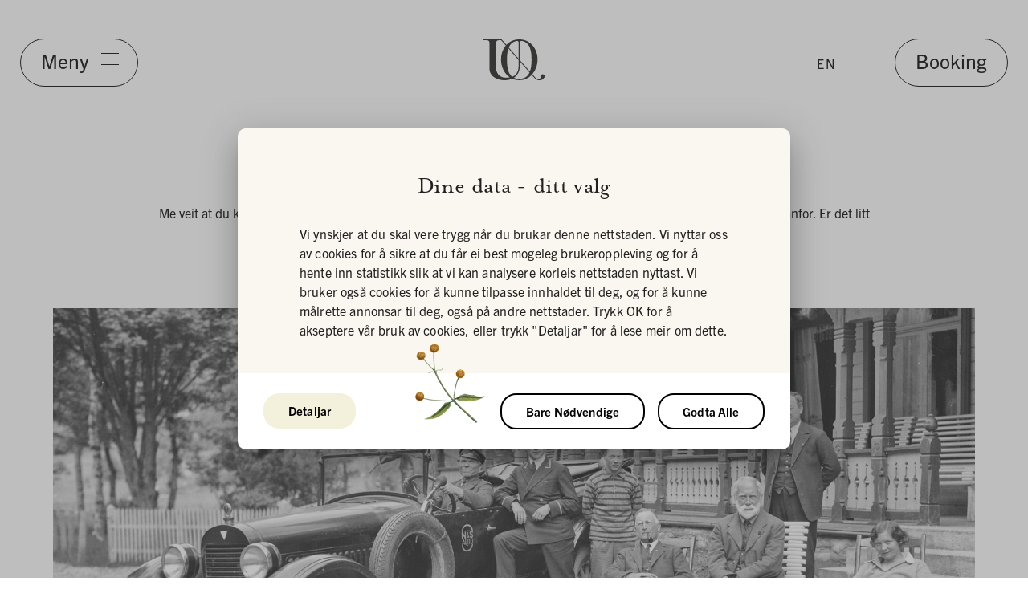

--- FILE ---
content_type: text/html; charset=utf-8
request_url: https://www.unionoye.no/no/kontakt/kjekt-a-vite1/
body_size: 42507
content:

<!DOCTYPE html>
<html lang="en-US">
<head prefix="og: http://ogp.me/ns#">
    
        <script src="https://atom-cc.avento.no/script/v1/1057/index.js?languageId=1" defer></script>

    <script src="/dist/bundle-oye.js?v=14.02.2025-3" defer></script>
    <script src="/dist/bundle.js?v=14.02.2025-3" defer></script>
    <script type="text/javascript" src="/src/js/showMoreButton.js"></script>
        <!-- Google Tag Manager -->
        <script type="text/plain" data-cc="analysis">
            (function (w, d, s, l, i) {
                w[l] = w[l] || []; w[l].push({
                    'gtm.start':
                        new Date().getTime(), event: 'gtm.js'
                }); var f = d.getElementsByTagName(s)[0],
                    j = d.createElement(s), dl = l != 'dataLayer' ? '&l=' + l : ''; j.async = true; j.src =
                        'https://www.googletagmanager.com/gtm.js?id=' + i + dl; f.parentNode.insertBefore(j, f);
            })(window, document, 'script', 'dataLayer', 'GTM-WW2ZHD');</script>
        <!-- End Google Tag Manager -->

    <meta charset="utf-8">
    <meta name="whatsup" content="siteisup">
    <meta http-equiv="X-UA-Compatible" content="IE=edge">
    <meta name="viewport" content="width=device-width, initial-scale=1">

    <title>Kjekt &#229; vite • Hotel Union &#216;ye</title>
    <meta property="og:title" content="Kjekt &#229; vite • Hotel Union &#216;ye" />

    <meta property="og:type" content="website" />
    <meta property="og:url" content="https://www.unionoye.no:443/no/kontakt/kjekt-a-vite1/" />

        <script type="text/javascript" data-cc="required">
        window.BilberryWidgetsGlobal = window.BilberryWidgetsGlobal || {};
        window.BilberryWidgetsGlobal.bilberryAccessToken =
            "eyJ0eXAiOiJKV1QiLCJhbGciOiJSUzI1NiJ9.[base64].[base64]";
        window.BilberryWidgetsGlobal.termsUrl = 'https://62.bilberry.no/terms-and-conditions-tours';
        window.BilberryWidgetsGlobal.privacyUrl = 'https://62.bilberry.no/terms-and-conditions-tours';
        window.BilberryWidgetsGlobal.bilberryBaseApiUrl = 'https://62.bilberry.no';
        window.BilberryWidgetsGlobal.language = "nb-NO";
            window.BilberryWidgetsGlobal.skipBasketOnBook = true;
        window.BilberryWidgetsGlobal.enableExtras = true;
        window.BilberryWidgetsGlobal.enableGiftcards = true;
            window.BilberryWidgetsGlobal.useGtag = false;
        window.BilberryWidgetsGlobal.textCustomizations = {
            nok: {
                en: 'kr',
                nb: 'kr',
            },
            book_now_button_1: {
                en: 'Send enquiry',
                nb: 'Send forespørsel',
            },
            book_now_button_2: {
                en: 'Book now',
                nb: 'Bestill nå',
            },
        };

        window.BilberryCustomTheme = Object.assign({}, {
            bookingWidgetColor: "#ac9c80",
            bookingWidgetColorContrast: "#FFFFFF",
            bookingWidgetPrimaryColor: "#FFFFFF",
            bookingWidgetInputColor: "#FFFFFF",
            bookingWidgetInputTextColor: "#1D252D",
            bookingSearchFormColor: "#1D252D",
            bookingSearchFormColorContrast: "#FFFFFF",
            bookingSearchFormInputColor: "#FFFFFF",
            bookingSearchFormInputTextColor: "#1D252D",
            bookingButtonTextColor: "#FFFFFF",
            bookingButtonColor: "#FFFFFF",
            bookingButtonStyle: "outlined",
            checkoutHeaderColor: '#FFFFFF',
            checkoutHeaderColorContrast: '#7C878E',
            checkoutHeaderPrimaryColor: '#1D252D',
            productCardColor: "#333F48",
            productCardTextColor: "#FFFFFF",
            productCardPrimaryColor: "#1D252D",
            productCardPrimaryColorContrast: "#FFFFFF",
            productCardAccentColor: "#1D252D",
            productCardAccentColorContrast: "#FFFFFF",
            productCardIconColor: "#FFFFFF",
            primaryColor: "#1D252D",
            primaryColorContrast: "#FFFFFF",
            primaryButtonStyle: "outlined",
            secondaryColor: "#333F48",
            secondaryColorContrast: "#FFFFFF",
            secondaryButtonStyle: "outlined",
            foregroundColor: "#FFFFFF",
            backgroundColor: "#FFFFFF",
            lightestGrey: "#F2F2F2",
            fontFamily: 'trade-gothic-next, sans-serif',
            fontSize: 14,
            borderRadius: 0,
            imageShadow: false,
            h1Color: "#FFFFFF",
            h1Size: "38px",
            h1Font: 'trade-gothic-next, sans-serif',
            h1FontWeight: 400,
            h2Color: "#FFFFFF",
            h2Size: "34px",
            h2Font: 'trade-gothic-next, sans-serif',
            h2FontWeight: 400,
            h3Color: "#FFFFFF",
            h3Size: "24px",
            h3Font: 'trade-gothic-next, sans-serif',
            h3FontWeight: 400,
            h4Color: "#FFFFFF",
            h4Size: 22,
            h4Font: 'trade-gothic-next, sans-serif',
            h4FontWeight: 400,
            h5Color: "#FFFFFF",
            h5Size: "1.25rem",
            h5Font: 'trade-gothic-next, sans-serif',
            h5FontWeight: 400,
            h6Color: "#FFFFFF",
            h6Size: 22,
            h6Font: 'trade-gothic-next, sans-serif',
            h6FontWeight: 400,
            bodyColor: "#000000",
            bodySize: "1rem",
            bodyFont: 'trade-gothic-next, sans-serif',
            bodyFontWeight: 400,
            linkColor: '#7C878E',
            iconUrl: "https://www.62.no/assets/icons/logo_horz_black.svg",
            errorColor: "#f44336",
            linkStyle: 'underline',
            navigationTabFontSize: 18,
            navigationTabBorderBottom: '2px solid rgb(124, 135, 142)',
            buttonFontSize: 18,
            buttonFontWeight: 400,
            outlinedButtonBorderWidth: 2,
            outlinedButtonBorderColor: '#1D252D',
            containedButtonLeftRightPadding: 24,
            outlinedButtonLeftRightPadding: 24,
            bookingWidgetSecondaryButtonColor: '#ffffff',
            boldFontWeight: 600
      });
        </script>

    <link rel="stylesheet" href="https://use.typekit.net/asv8nis.css" />
    <link rel="stylesheet" href="https://unpkg.com/js-datepicker/dist/datepicker.min.css" />

    <link rel="shortcut icon" href="/assets_unionoye/img/favicon/favicon.ico" type="image/x-icon" />
    <link rel="apple-touch-icon" sizes="180x180" href="/assets_unionoye/img/favicon/apple-touch-icon.png" />
    <link rel="icon" type="image/png" sizes="32x32" href="/assets_unionoye/img/favicon/favicon-32x32.png" />
    <link rel="icon" type="image/png" sizes="16x16" href="/assets_unionoye/img/favicon/favicon-16x16.png" />
    <link rel="manifest" href="/assets_unionoye/img/favicon/manifest.json" />
    <meta name="msapplication-TileColor" content="#da532c" />
    <meta name="theme-color" content="#ffffff" />

    <link href="/dist/styles.css?v=14.02.2025-3" rel="stylesheet" />
    <link href="/assets/dist/newstyles.min.css?v=14.02.2025-3" rel="stylesheet" />
    <link href="/assets_unionoye/dist/oyestyles.min.css?v=14.02.2025-3" rel="stylesheet" />

    

</head>
<body>
    <!-- Google Tag Manager (noscript) -->
    <noscript>
        <iframe src="https://www.googletagmanager.com/ns.html?id=GTM-WW2ZHD"
                height="0" width="0" style="display:none;visibility:hidden"></iframe>
    </noscript>
    <!-- End Google Tag Manager (noscript) -->
    <bilberry-basket-icon></bilberry-basket-icon>
    <img id="scrollToTop"
         class="scrollToTop"
         srcset="/assets_unionoye/img/scrollToTopMobile.svg 768w,
             /assets_unionoye/img/scrollToTop.svg"
         sizes="(max-width: 768px) 768px" />


    <div class="m-auto w-full wrapper">



<nav id="oye-header" class="oye-header sticky">
    <header class="w-1770 mx-auto relative flex flex-wrap justify-between items-center">
        <div class="sm:w-1/3">
            <a class="btn js-toggle" data-target="header-menu" data-toggleclass="off">
                <span>Meny</span>
                <div id="js-menu-bars" class="menu-bars pointer-events-none" cross="false">
                    <div class="nav-toggle-line line-one"></div>
                    <div class="nav-toggle-line line-two"></div>
                    <div class="nav-toggle-line line-three"></div>
                </div>
            </a>
        </div>

        <div class="sm:w-1/3 big-logo text-center">
            <a class="site-logo" href="/no">
                <img src="/assets_unionoye/img/unionoye-logo.svg" />
            </a>
        </div>
        <div class="sm:w-1/3 flex flex-wrap md:justify-end items-center btn-and-language">
            <div class="language-selector">
                    <a href="/en" class="lang-link" title="EN">EN</a>
            </div>
                <a class="btn btn-normal booking-btn" href="https://be.synxis.com/?Hotel=38382&amp;Chain=8565&amp;locale=nb-NO" target="_blank">Booking</a>
        </div>
    </header>
        <div class="header-menu off">
            <nav class="sub-nav w-1770 md:mx-auto">
                <div class="flex flex-wrap flex-row">
                    <div class="flex-75">
                        <div class="flex menu-layout">
                                <div class="menu-column">
                                                <div class="sub-nav-branch sub-nav-link">
                <a class="sub-nav-link has-children" href="/no/hotellet/" data-level="3" data-id="3896">Hotellet</a>
                    <a class="open-childmenu">
                        <span class="horizontal"></span>
                        <span class="vertical"></span>
                    </a>
                    <div class="submenu" data-id="3896">
                                        <div class="submenu-link">
                <a class="sub-nav-link" href="/no/hotellet/biblioteket/" data-level="4" data-id="6064">Biblioteket</a>
            </div>
                <div class="submenu-link">
                <a class="sub-nav-link" href="/no/hotellet/palmehagen/" data-level="4" data-id="6056">Palmehagen</a>
            </div>
                <div class="submenu-link">
                <a class="sub-nav-link" href="/no/hotellet/hagen/" data-level="4" data-id="11211">Hagen</a>
            </div>
                <div class="submenu-link">
                <a class="sub-nav-link" href="/no/hotellet/stuene/" data-level="4" data-id="11197">Stuene</a>
            </div>
                <div class="submenu-link">
                <a class="sub-nav-link" href="/no/hotellet/klyngetunet/" data-level="4" data-id="11212">Klyngetunet</a>
            </div>
                <div class="submenu-link">
                <a class="sub-nav-link" href="/no/hotellet/vinrommet/" data-level="4" data-id="11195">Vinrommet</a>
            </div>
                <div class="submenu-link">
                <a class="sub-nav-link" href="/no/hotellet/game-room/" data-level="4" data-id="6057">Game Room</a>
            </div>
                <div class="submenu-link">
                <a class="sub-nav-link" href="/no/hotellet/laven/" data-level="4" data-id="11213">L&#229;ven</a>
            </div>

                    </div>
                </div>
            <div class="sub-nav-branch sub-nav-link">
                <a class="sub-nav-link has-children" href="/no/rom-og-suitar/" data-level="3" data-id="2796">Rom og Suitar</a>
                    <a class="open-childmenu">
                        <span class="horizontal"></span>
                        <span class="vertical"></span>
                    </a>
                    <div class="submenu" data-id="2796">
                                        <div class="submenu-link">
                <a class="sub-nav-link" href="/no/rom-og-suitar/suite/" data-level="4" data-id="2891">Suite</a>
            </div>
                <div class="submenu-link">
                <a class="sub-nav-link" href="/no/rom-og-suitar/suite-pa-tunet/" data-level="4" data-id="2892">Suite p&#229; tunet</a>
            </div>
                <div class="submenu-link">
                <a class="sub-nav-link" href="/no/rom-og-suitar/junior-suite/" data-level="4" data-id="2890">Junior Suite</a>
            </div>
                <div class="submenu-link">
                <a class="sub-nav-link" href="/no/rom-og-suitar/junior-suite-pa-tunet/" data-level="4" data-id="2889">Junior suite p&#229; tunet</a>
            </div>
                <div class="submenu-link">
                <a class="sub-nav-link" href="/no/rom-og-suitar/deluxe-rom/" data-level="4" data-id="2858">Deluxe rom</a>
            </div>
                <div class="submenu-link">
                <a class="sub-nav-link" href="/no/rom-og-suitar/deluxe-rom-pa-tunet/" data-level="4" data-id="2859">Deluxe rom p&#229; tunet</a>
            </div>
                <div class="submenu-link">
                <a class="sub-nav-link" href="/no/rom-og-suitar/standard-rom/" data-level="4" data-id="2857">Standard rom</a>
            </div>
                <div class="submenu-link">
                <a class="sub-nav-link" href="/no/rom-og-suitar/torestova/" data-level="4" data-id="2860">Torestova</a>
            </div>

                    </div>
                </div>
            <div class="sub-nav-branch sub-nav-link">
                <a class="sub-nav-link has-children" href="/no/restaurantar/" data-level="3" data-id="2797">Restaurantar</a>
                    <a class="open-childmenu">
                        <span class="horizontal"></span>
                        <span class="vertical"></span>
                    </a>
                    <div class="submenu" data-id="2797">
                                        <div class="submenu-link">
                <a class="sub-nav-link" href="/no/restaurantar/conservatory/" data-level="4" data-id="11182">Conservatory</a>
            </div>
                <div class="submenu-link">
                <a class="sub-nav-link" href="/no/restaurantar/den-historiske-spisesalen/" data-level="4" data-id="11183">Den Historiske Spisesalen</a>
            </div>

                    </div>
                </div>
            <div class="sub-nav-branch sub-nav-link">
                <a class="sub-nav-link" href="/no/aktivitetar1/" data-level="3" data-id="14660">Aktivitetar</a>
                </div>
            <div class="sub-nav-branch sub-nav-link">
                <a class="sub-nav-link has-children" href="/no/sesongar/" data-level="3" data-id="12380">Sesongar</a>
                    <a class="open-childmenu">
                        <span class="horizontal"></span>
                        <span class="vertical"></span>
                    </a>
                    <div class="submenu" data-id="12380">
                                        <div class="submenu-link">
                <a class="sub-nav-link" href="/no/sesongar/ein-eventyrleg-var/" data-level="4" data-id="12366">Ein eventyrleg v&#229;r</a>
            </div>
                <div class="submenu-link">
                <a class="sub-nav-link" href="/no/sesongar/sommar-pa-sunnmore/" data-level="4" data-id="12369">Sommar p&#229; Sunnm&#248;re</a>
            </div>
                <div class="submenu-link">
                <a class="sub-nav-link" href="/no/sesongar/forjulstid-pa-union-oye/" data-level="4" data-id="13563">F&#248;rjulstid p&#229; Union &#216;ye</a>
            </div>
                <div class="submenu-link">
                <a class="sub-nav-link" href="/no/sesongar/haust-i-sunnmorsalpane/" data-level="4" data-id="12368">Haust i Sunnm&#248;rsalpane</a>
            </div>
                <div class="submenu-link">
                <a class="sub-nav-link" href="/no/sesongar/vinter-i-fjordane/" data-level="4" data-id="12367">Vinter i fjordane</a>
            </div>

                    </div>
                </div>

                                </div>
                                <div class="menu-column">
                                                <div class="sub-nav-branch sub-nav-link">
                <a class="sub-nav-link has-children" href="/no/moter-og-event/" data-level="3" data-id="12363">M&#248;ter og event</a>
                    <a class="open-childmenu">
                        <span class="horizontal"></span>
                        <span class="vertical"></span>
                    </a>
                    <div class="submenu" data-id="12363">
                                        <div class="submenu-link">
                <a class="sub-nav-link" href="/no/moter-og-event/bryllaup/" data-level="4" data-id="12364">Bryllaup</a>
            </div>
                <div class="submenu-link">
                <a class="sub-nav-link" href="/no/moter-og-event/event/" data-level="4" data-id="11359">Event</a>
            </div>
                <div class="submenu-link">
                <a class="sub-nav-link" href="/no/moter-og-event/moter/" data-level="4" data-id="2869">M&#248;ter</a>
            </div>
                <div class="submenu-link">
                <a class="sub-nav-link" href="/no/moter-og-event/julebord/" data-level="4" data-id="4921">Julebord</a>
            </div>

                    </div>
                </div>
            <div class="sub-nav-branch sub-nav-link">
                <a class="sub-nav-link has-children" href="/no/pakkar/" data-level="3" data-id="5034">Pakkar</a>
                    <a class="open-childmenu">
                        <span class="horizontal"></span>
                        <span class="vertical"></span>
                    </a>
                    <div class="submenu" data-id="5034">
                                        <div class="submenu-link">
                <a class="sub-nav-link" href="/no/pakkar/paskeopphald/" data-level="4" data-id="6104">P&#229;skeopphald</a>
            </div>
                <div class="submenu-link">
                <a class="sub-nav-link" href="/no/pakkar/bu-lenger/" data-level="4" data-id="11343">Bu lenger</a>
            </div>
                <div class="submenu-link">
                <a class="sub-nav-link" href="/no/pakkar/romantisk-opphald/" data-level="4" data-id="6041">Romantisk opphald</a>
            </div>
                <div class="submenu-link">
                <a class="sub-nav-link" href="/no/pakkar/vandrepakke/" data-level="4" data-id="6042">Vandrepakke</a>
            </div>
                <div class="submenu-link">
                <a class="sub-nav-link" href="/no/pakkar/skiopphald/" data-level="4" data-id="11327">Skiopphald</a>
            </div>
                <div class="submenu-link">
                <a class="sub-nav-link" href="/no/pakkar/sunnmorsalpane-skifestival/" data-level="4" data-id="6040">Sunnm&#248;rsalpane Skifestival</a>
            </div>
                <div class="submenu-link">
                <a class="sub-nav-link" href="/no/pakkar/julefeiring/" data-level="4" data-id="11193">Julefeiring</a>
            </div>
                <div class="submenu-link">
                <a class="sub-nav-link" href="/no/pakkar/julebord/" data-level="4" data-id="14613">Julebord</a>
            </div>
                <div class="submenu-link">
                <a class="sub-nav-link" href="/no/pakkar/nyttarsfeiring/" data-level="4" data-id="11277">Nytt&#229;rsfeiring</a>
            </div>

                    </div>
                </div>
            <div class="sub-nav-branch sub-nav-link">
                <a class="sub-nav-link" href="/no/reise-hit/" data-level="3" data-id="6078">Reise hit</a>
                </div>
            <div class="sub-nav-branch sub-nav-link active">
                <a class="sub-nav-link has-children" href="/no/kontakt/" data-level="3" data-id="2855">Kontakt</a>
                    <a class="open-childmenu">
                        <span class="horizontal"></span>
                        <span class="vertical"></span>
                    </a>
                    <div class="submenu" data-id="2855">
                                        <div class="submenu-link">
                <a class="sub-nav-link" href="/no/kontakt/kjekt-a-vite1/" data-level="4" data-id="11196">Kjekt &#229; vite</a>
            </div>

                    </div>
                </div>
            <div class="sub-nav-branch sub-nav-link">
                <a class="sub-nav-link has-children" href="/no/shop/" data-level="3" data-id="6039">Shop</a>
                    <a class="open-childmenu">
                        <span class="horizontal"></span>
                        <span class="vertical"></span>
                    </a>
                    <div class="submenu" data-id="6039">
                                        <div class="submenu-link">
                <a class="sub-nav-link" href="/no/shop/gavekort/" data-level="4" data-id="11292">G&#229;vekort</a>
            </div>

                    </div>
                </div>

                                </div>
                        </div>
                    </div>
                </div>
            </nav>
            <div class="menu-footer">
                    <div class="booking-btn-wrapper">
                        <a class="btn btn-normal booking-btn" href="https://be.synxis.com/?Hotel=38382&amp;Chain=8565&amp;locale=nb-NO" target="_blank">Booking</a>
                    </div>
                <div class="flex justify-between mx-auto contact">
                    <div class="contact-info traditional">
                            <a href="mailto:post@unionoye.no" class="email">post@unionoye.no</a>
                                                    <a href="tel:+4770062100" class="phone">+47 70 06 21 00</a>
                    </div>
                    <div class="contact-info social">
                            <a href="https://www.instagram.com/unionoye/" target="_blank">Instagram</a>
                                                    <a href="https://www.facebook.com/hotelunionoye/" target="_blank">Facebook</a>
                    </div>
                </div>
            </div>
        </div>
</nav>




        






<section class="section-base fullwidthbannerwithtext-section w-1770 mx-auto">
    <div class="flex flex-wrap flex-col ">
            <div class="w-1040 mx-auto text-center banner-text">
                    <div class="lg:-mx-24">
                            <h1>Kjekt &#229; vite</h1>
                                                    <p class=" paragraph whitespace-pre-wrap"> Me veit at du kan ha nokre sp&#248;rsm&#229;l n&#229;r du planlegg bes&#248;ket ditt hos oss. Me h&#229;par du finn nyttig informasjon nedanfor. Er det litt meir du lurer p&#229;? Me st&#229;r til teneste. </p>
                    </div>
                
            </div>
                    <div class="w-full banner-image">
                    <img src="/prod_images/doc_19372_12.jpg?w=1920&h=746&mode=crop&v=B2B989440716493A8E69C8E38345DF1A" class="" />
                            </div>
    </div>
</section>

<section class="section-base faq-section " style="">
   
    <div class="container faq-container">
            <header class="section-header">
                    <h2>Q&amp;A</h2>
                            </header>

            <div class="faq-wrapper">
                            <div class="faq-row ">
                                <div class="faq-question">
                                    <div class="question">
                                        Tilbyr de transport fr&#229; flyplassen?
                                    </div>
                                    <div class="faq-button">
                                        <img src="/assets_unionoye/img/line.svg" class="horizontal" />
                                        <img src="/assets_unionoye/img/line-up.svg" class="vertical" />
                                    </div>
                                </div>
                                    <p class="faq-answer">Me tilbyr privat transport med bilen til hotellet, b&#229;t og helikopter. Kontakt oss for bestilling.</p>
                            </div>
                            <div class="faq-row ">
                                <div class="faq-question">
                                    <div class="question">
                                        Kan eg parkera bilen min p&#229; hotellet?
                                    </div>
                                    <div class="faq-button">
                                        <img src="/assets_unionoye/img/line.svg" class="horizontal" />
                                        <img src="/assets_unionoye/img/line-up.svg" class="vertical" />
                                    </div>
                                </div>
                                    <p class="faq-answer">Me har gratis parkering for alle gjester. K&#248;yr gjerne bilen fram til d&#248;ra s&#229; hjelper me deg med bagasjen f&#248;r parkering.</p>
                            </div>
                            <div class="faq-row ">
                                <div class="faq-question">
                                    <div class="question">
                                        Er det mogleg &#229; lada elbilen min?
                                    </div>
                                    <div class="faq-button">
                                        <img src="/assets_unionoye/img/line.svg" class="horizontal" />
                                        <img src="/assets_unionoye/img/line-up.svg" class="vertical" />
                                    </div>
                                </div>
                                    <p class="faq-answer">Me har lademoglegheiter for alle elektriske k&#248;yret&#248;y. Sp&#248;r i resepsjonen om lading, s&#229; koplar me deg til. Ein ekstra kostnad for lading kjem i tillegg.</p>
                            </div>
                            <div class="faq-row ">
                                <div class="faq-question">
                                    <div class="question">
                                        Kan eg fort&#248;ya b&#229;ten min ved hotellet?
                                    </div>
                                    <div class="faq-button">
                                        <img src="/assets_unionoye/img/line.svg" class="horizontal" />
                                        <img src="/assets_unionoye/img/line-up.svg" class="vertical" />
                                    </div>
                                </div>
                                    <p class="faq-answer">Hotellgjester er velkomne til &#229; fort&#248;ya b&#229;ten sin p&#229; kaien v&#229;r. Kontakt oss for reservasjonar.</p>
                            </div>
                            <div class="faq-row ">
                                <div class="faq-question">
                                    <div class="question">
                                        N&#229;r er innsjekk og utsjekk?
                                    </div>
                                    <div class="faq-button">
                                        <img src="/assets_unionoye/img/line.svg" class="horizontal" />
                                        <img src="/assets_unionoye/img/line-up.svg" class="vertical" />
                                    </div>
                                </div>
                                    <p class="faq-answer">Du er velkommen til &#229; sjekka inn fr&#229; kl 16.00. Utsjekk er kl 12.00</p>
                            </div>
                            <div class="faq-row ">
                                <div class="faq-question">
                                    <div class="question">
                                        Kan eg ta med hunden min?
                                    </div>
                                    <div class="faq-button">
                                        <img src="/assets_unionoye/img/line.svg" class="horizontal" />
                                        <img src="/assets_unionoye/img/line-up.svg" class="vertical" />
                                    </div>
                                </div>
                                    <p class="faq-answer">Vi forst&#229;r at kj&#230;ledyr er ein viktig del av familien. Derfor tek vi gjerne imot pelskledde venner mot ein kostnad p&#229; 600,- per opphald.</p>
                            </div>
                            <div class="faq-row ">
                                <div class="faq-question">
                                    <div class="question">
                                        Er det bar p&#229; hotellet?
                                    </div>
                                    <div class="faq-button">
                                        <img src="/assets_unionoye/img/line.svg" class="horizontal" />
                                        <img src="/assets_unionoye/img/line-up.svg" class="vertical" />
                                    </div>
                                </div>
                                    <p class="faq-answer">I Palmehagen serverer me eit kuratert utval av &#248;l, vin og god drikke. Sp&#248;r gjerne bartenderen om signaturen v&#229;re cocktailar.</p>
                            </div>
                            <div class="faq-row ">
                                <div class="faq-question">
                                    <div class="question">
                                        Kan eg bestilla bord i restaurantane?
                                    </div>
                                    <div class="faq-button">
                                        <img src="/assets_unionoye/img/line.svg" class="horizontal" />
                                        <img src="/assets_unionoye/img/line-up.svg" class="vertical" />
                                    </div>
                                </div>
                                    <p class="faq-answer">Me har fleire restaurantar og hjelper gjerne med bordbestillingar.</p>
                            </div>
                            <div class="faq-row ">
                                <div class="faq-question">
                                    <div class="question">
                                        Er frukost inkludert i opphaldet?
                                    </div>
                                    <div class="faq-button">
                                        <img src="/assets_unionoye/img/line.svg" class="horizontal" />
                                        <img src="/assets_unionoye/img/line-up.svg" class="vertical" />
                                    </div>
                                </div>
                                    <p class="faq-answer">Frukost er inkludert i romprisen og inkluderer ein liten buff&#233; og serveringar fr&#229; v&#229;r &#224; la carte frukostmeny.</p>
                            </div>
                            <div class="faq-row ">
                                <div class="faq-question">
                                    <div class="question">
                                        Kor mange rom er det p&#229; Union &#216;ye?
                                    </div>
                                    <div class="faq-button">
                                        <img src="/assets_unionoye/img/line.svg" class="horizontal" />
                                        <img src="/assets_unionoye/img/line-up.svg" class="vertical" />
                                    </div>
                                </div>
                                    <p class="faq-answer">Me har 38 rom og du kan bu i hovudbygningen eller i husa p&#229; Klyngetunet.</p>
                            </div>
                            <div class="faq-row ">
                                <div class="faq-question">
                                    <div class="question">
                                        Har de ein lobby shop?
                                    </div>
                                    <div class="faq-button">
                                        <img src="/assets_unionoye/img/line.svg" class="horizontal" />
                                        <img src="/assets_unionoye/img/line-up.svg" class="vertical" />
                                    </div>
                                </div>
                                    <p class="faq-answer">Me er stolte av lobbyshopen v&#229;r. Her finn du ullkl&#230;r og tilbeh&#248;yr fr&#229; Devold og O.A.D, vassflasker, termos, postkort, kart og dei elska produkta v&#229;re for &#229; ta med heim.</p>
                            </div>
                            <div class="faq-row ">
                                <div class="faq-question">
                                    <div class="question">
                                        Kan eg betala med kontantar og kort?
                                    </div>
                                    <div class="faq-button">
                                        <img src="/assets_unionoye/img/line.svg" class="horizontal" />
                                        <img src="/assets_unionoye/img/line-up.svg" class="vertical" />
                                    </div>
                                </div>
                                    <p class="faq-answer">I Noreg er kontantar stadig mindre i bruk. Og dei fleste bedrifter og restaurantar aksepterer berre kortbetaling. Det er likevel alltid ein god id&#233; &#229; ha tilgang til Vipps eller litt kontantar i tilfelle du st&#248;yter p&#229; ei bedrift som ikkje aksepterer kort som ein del av ture</p>
                            </div>
                            <div class="faq-row ">
                                <div class="faq-question">
                                    <div class="question">
                                        Kan me f&#248;lgja dykk i sosiale medier?
                                    </div>
                                    <div class="faq-button">
                                        <img src="/assets_unionoye/img/line.svg" class="horizontal" />
                                        <img src="/assets_unionoye/img/line-up.svg" class="vertical" />
                                    </div>
                                </div>
                                    <p class="faq-answer">F&#248;lg oss gjerne sosiale kanalar for &#229; halda deg oppdatert p&#229; alle dei siste hendingane. Her finn du vakre bilete av hotellet v&#229;rt og naturen rundt, og dessutan oppdateringar om arrangement og kampanjar. F&#229; ein sniktitt av kva du kan forventa av opphaldet ditt og start reisa f&#248;r du kjem til hotellet . Du finn oss p&#229; din favoritt sosiale medium plattform @unionoye.</p>
                            </div>
            </div>
                    <div class="buttons">
            </div>
    </div>
</section>





<footer class="unionoye-footer w-full footer-container" role="contentinfo">
    <div class="mx-auto w-1770 footer-wrapper">
        <div class="footer-top flex">
            <div class="footer-top-container flex-50">
                <span>Adresse</span>
                <span>Kontakt</span>

            </div>
        </div>
        <div class="footer-middle flex">
            <div class="contact-content flex flex-50">
                <div class="adress-content">
                        <span class="flex flex-col">Union &#216;ye</span>
                        <span class="flex flex-col">Norangsdal 41</span>
                        <span class="flex flex-col">6196 Norangsfjorden</span>
                </div>
                <div class="contact-content">

                        <span class="flex flex-col">
                            <a href="tel:70062100">70 06 21 00</a>
                        </span>
                        <span class="flex flex-col">
                            <a href="mailto:post@unionoye.no">post@unionoye.no</a>
                        </span>
                    <span class="newsletter-button-wrapper desktop">
                        <a href="https://www.us16.list-manage.com/subscribe?u=200ade98534a34162a2881c70&amp;id=9b403018eb" class="newsletter-button">
                            F&#229; nyheitsbrev
                        </a>
                    </span>
                </div>
            </div>
            <div class="link-content flex flex-50 justify-between">

                        <div class="footer-column">
                            <div>
                            </div>
                            <div class="mb-32 level-two-text">
                                            <a class="level-two-text" href="https://app.cvideo.no/union_ye" target="_blank">Karriere</a>
                                            <a class="level-two-text" href="/no/berekraft/" target="">Berekraft</a>
                                            <a class="level-two-text" href="/no/generelle-vilkar-individuelle/" target="">Generelle vilk&#229;r individuelle reisande</a>
                                            <a class="level-two-text" href="/no/generelle-vilkar-grupper/" target="">Generelle vilk&#229;r grupper</a>
                                            <a class="level-two-text" href="/no/personvern/" target="">Personvern</a>
                            </div>
                        </div>
                        <div class="logobox desktop">
                                <a href="https://guide.michelin.com/no/en" class="logoitem"> <img src="/upload_images/8FC69373E943451DACD416099CB365AC.png" /> </a>
                                <a href="https://www.dehistoriske.no/?__hstc=84388998.e9dc75b079349e2110089d27c0279587.1656060284294.1656060284294.1656060284294.1&amp;__hssc=84388998.13.1656060284294&amp;__hsfp=1436705380#_ga=2.151545722.252695819.1656060281-163252365.1656060281&amp;_gac=1.195651166.1656060281.CjwKCAjwwdWVBhA4EiwAjcYJEGii3Ib-Gdmyf3yCHfQ1ZTKBghV1NGiX0ULykqD6G-mfF-hKVqA3sBoC1o0QAvD_BwE" class="logoitem"> <img src="/upload_images/4CCAEF336C8142FD916BD80071A6854D.svg" /> </a>
                                <a href="https://www.miljofyrtarn.no/" class="logoitem"> <img src="/upload_images/E8B450F713C84ECA9E896A728249E389.png" /> </a>
                                <a href="https://www.newnordicluxury.com/" class="logoitem"> <img src="/upload_images/DAE5F0AAF4FF485CBF3903BD5B146706.png" /> </a>
                        </div>
            </div>
        </div>
        <div class="footer-bottom flex justify-between">
            <span class="legal">
                <span>2025</span>
                <span><img src="/assets_unionoye/img/trademark.svg" /></span>
                <span>994003992</span>
                <span class="newsletter-button-wrapper mobile">
                    <a href="https://www.us16.list-manage.com/subscribe?u=200ade98534a34162a2881c70&amp;id=9b403018eb" class="newsletter-button">
                        F&#229; nyheitsbrev
                    </a>
                </span>
            </span>
            <span class="brand-logo"><img src="/assets/svg/62-logo.svg" /></span>
                <div class="logobox mobile">
                        <a href="https://guide.michelin.com/no/en" class="logoitem"> <img src="/upload_images/8FC69373E943451DACD416099CB365AC.png" /> </a>
                        <a href="https://www.dehistoriske.no/?__hstc=84388998.e9dc75b079349e2110089d27c0279587.1656060284294.1656060284294.1656060284294.1&amp;__hssc=84388998.13.1656060284294&amp;__hsfp=1436705380#_ga=2.151545722.252695819.1656060281-163252365.1656060281&amp;_gac=1.195651166.1656060281.CjwKCAjwwdWVBhA4EiwAjcYJEGii3Ib-Gdmyf3yCHfQ1ZTKBghV1NGiX0ULykqD6G-mfF-hKVqA3sBoC1o0QAvD_BwE" class="logoitem"> <img src="/upload_images/4CCAEF336C8142FD916BD80071A6854D.svg" /> </a>
                        <a href="https://www.miljofyrtarn.no/" class="logoitem"> <img src="/upload_images/E8B450F713C84ECA9E896A728249E389.png" /> </a>
                        <a href="https://www.newnordicluxury.com/" class="logoitem"> <img src="/upload_images/DAE5F0AAF4FF485CBF3903BD5B146706.png" /> </a>
                </div>

            <span class="some-container">
                <a href="https://www.instagram.com/hotelunionoye/" class="some">Instagram</a>
                <a href="https://www.facebook.com/hotelunionoye/" class="some">Facebook</a>
            </span>
        </div>
    </div>
</footer>

    </div>
    <script src="https://unpkg.com/js-datepicker"></script>

    <script type="text/plain" data-type="module" data-cc="required" src="https://bilberry-widgets.b-cdn.net/v4/vendor.js"></script>
    <script type="text/plain" data-type="module" data-cc="required" src="https://bilberry-widgets.b-cdn.net/v4/main.js"></script>
    <script type="text/plain" data-type="module" data-cc="required" src="https://bilberry-widgets.b-cdn.net/v4/compat/upgradeV3toV4.js"></script>

</body>
</html>

--- FILE ---
content_type: text/css
request_url: https://www.unionoye.no/dist/styles.css?v=14.02.2025-3
body_size: 14035
content:
/*! normalize.css v8.0.1 | MIT License | github.com/necolas/normalize.css */

/* Document
   ========================================================================== */

/**
 * 1. Correct the line height in all browsers.
 * 2. Prevent adjustments of font size after orientation changes in iOS.
 */

html {
  line-height: 1.15; /* 1 */
  -webkit-text-size-adjust: 100%; /* 2 */
}

/* Sections
   ========================================================================== */

/**
 * Remove the margin in all browsers.
 */

body {
  margin: 0;
}

/**
 * Render the `main` element consistently in IE.
 */

/**
 * Correct the font size and margin on `h1` elements within `section` and
 * `article` contexts in Chrome, Firefox, and Safari.
 */

h1 {
  font-size: 2em;
  margin: .67em 0;
}

/* Grouping content
   ========================================================================== */

/**
 * 1. Add the correct box sizing in Firefox.
 * 2. Show the overflow in Edge and IE.
 */

hr {
  box-sizing: content-box; /* 1 */
  height: 0; /* 1 */
  overflow: visible; /* 2 */
}

/**
 * 1. Correct the inheritance and scaling of font size in all browsers.
 * 2. Correct the odd `em` font sizing in all browsers.
 */

pre {
  font-family: monospace, monospace; /* 1 */
  font-size: 1em; /* 2 */
}

/* Text-level semantics
   ========================================================================== */

/**
 * Remove the gray background on active links in IE 10.
 */

a {
  background-color: transparent;
}

/**
 * 1. Remove the bottom border in Chrome 57-
 * 2. Add the correct text decoration in Chrome, Edge, IE, Opera, and Safari.
 */

/**
 * Add the correct font weight in Chrome, Edge, and Safari.
 */

b,
strong {
  font-weight: bolder;
}

/**
 * 1. Correct the inheritance and scaling of font size in all browsers.
 * 2. Correct the odd `em` font sizing in all browsers.
 */

code {
  font-family: monospace, monospace; /* 1 */
  font-size: 1em; /* 2 */
}

/**
 * Add the correct font size in all browsers.
 */

small {
  font-size: 80%;
}

/**
 * Prevent `sub` and `sup` elements from affecting the line height in
 * all browsers.
 */

/* Embedded content
   ========================================================================== */

/**
 * Remove the border on images inside links in IE 10.
 */

img {
  border-style: none;
}

/* Forms
   ========================================================================== */

/**
 * 1. Change the font styles in all browsers.
 * 2. Remove the margin in Firefox and Safari.
 */

button,
input,
select,
textarea {
  font-family: inherit; /* 1 */
  font-size: 100%; /* 1 */
  line-height: 1.15; /* 1 */
  margin: 0; /* 2 */
}

/**
 * Show the overflow in IE.
 * 1. Show the overflow in Edge.
 */

button,
input {
  /* 1 */
  overflow: visible;
}

/**
 * Remove the inheritance of text transform in Edge, Firefox, and IE.
 * 1. Remove the inheritance of text transform in Firefox.
 */

button,
select {
  /* 1 */
  text-transform: none;
}

/**
 * Correct the inability to style clickable types in iOS and Safari.
 */

button,
[type="button"],
[type="reset"],
[type="submit"] {
  -webkit-appearance: button;
}

/**
 * Remove the inner border and padding in Firefox.
 */

button::-moz-focus-inner,
[type="button"]::-moz-focus-inner,
[type="reset"]::-moz-focus-inner,
[type="submit"]::-moz-focus-inner {
  border-style: none;
  padding: 0;
}

/**
 * Restore the focus styles unset by the previous rule.
 */

button:-moz-focusring,
[type="button"]:-moz-focusring,
[type="reset"]:-moz-focusring,
[type="submit"]:-moz-focusring {
  outline: 1px dotted ButtonText;
}

/**
 * Correct the padding in Firefox.
 */

/**
 * 1. Correct the text wrapping in Edge and IE.
 * 2. Correct the color inheritance from `fieldset` elements in IE.
 * 3. Remove the padding so developers are not caught out when they zero out
 *    `fieldset` elements in all browsers.
 */

/**
 * Add the correct vertical alignment in Chrome, Firefox, and Opera.
 */

/**
 * Remove the default vertical scrollbar in IE 10+.
 */

textarea {
  overflow: auto;
}

/**
 * 1. Add the correct box sizing in IE 10.
 * 2. Remove the padding in IE 10.
 */

[type="checkbox"],
[type="radio"] {
  box-sizing: border-box; /* 1 */
  padding: 0; /* 2 */
}

/**
 * Correct the cursor style of increment and decrement buttons in Chrome.
 */

[type="number"]::-webkit-inner-spin-button,
[type="number"]::-webkit-outer-spin-button {
  height: auto;
}

/**
 * 1. Correct the odd appearance in Chrome and Safari.
 * 2. Correct the outline style in Safari.
 */

[type="search"] {
  -webkit-appearance: textfield; /* 1 */
  outline-offset: -2px; /* 2 */
}

/**
 * Remove the inner padding in Chrome and Safari on macOS.
 */

[type="search"]::-webkit-search-decoration {
  -webkit-appearance: none;
}

/**
 * 1. Correct the inability to style clickable types in iOS and Safari.
 * 2. Change font properties to `inherit` in Safari.
 */

::-webkit-file-upload-button {
  -webkit-appearance: button; /* 1 */
  font: inherit; /* 2 */
}

/* Interactive
   ========================================================================== */

/*
 * Add the correct display in Edge, IE 10+, and Firefox.
 */

details {
  display: block;
}

/*
 * Add the correct display in all browsers.
 */

/* Misc
   ========================================================================== */

/**
 * Add the correct display in IE 10+.
 */

template {
  display: none;
}

/**
 * Add the correct display in IE 10.
 */

[hidden] {
  display: none;
}

/**
 * Manually forked from SUIT CSS Base: https://github.com/suitcss/base
 * A thin layer on top of normalize.css that provides a starting point more
 * suitable for web applications.
 */

/**
 * 1. Prevent padding and border from affecting element width
 * https://goo.gl/pYtbK7
 * 2. Change the default font family in all browsers (opinionated)
 */

html {
  box-sizing: border-box; /* 1 */
  font-family: sans-serif; /* 2 */
}

*,
*::before,
*::after {
  box-sizing: inherit;
}

/**
 * Removes the default spacing and border for appropriate elements.
 */


dl,
dd,
h1,
h2,
h3,
h4,
h5,
figure,
p,
pre {
  margin: 0;
}

button {
  background: transparent;
  padding: 0;
}

/**
 * Work around a Firefox/IE bug where the transparent `button` background
 * results in a loss of the default `button` focus styles.
 */

button:focus {
  outline: 1px dotted;
  outline: 5px auto -webkit-focus-ring-color;
}


ul {
  margin: 0;
}

/**
 * Tailwind custom reset styles
 */

/**
 * Allow adding a border to an element by just adding a border-width.
 *
 * By default, the way the browser specifies that an element should have no
 * border is by setting it's border-style to `none` in the user-agent
 * stylesheet.
 *
 * In order to easily add borders to elements by just setting the `border-width`
 * property, we change the default border-style for all elements to `solid`, and
 * use border-width to hide them instead. This way our `border` utilities only
 * need to set the `border-width` property instead of the entire `border`
 * shorthand, making our border utilities much more straightforward to compose.
 *
 * https://github.com/tailwindcss/tailwindcss/pull/116
 */

*,
*::before,
*::after {
  border-width: 0;
  border-style: solid;
  border-color: #dae1e7;
}

/**
 * Undo the `border-style: none` reset that Normalize applies to images so that
 * our `border-{width}` utilities have the expected effect.
 *
 * The Normalize reset is unnecessary for us since we default the border-width
 * to 0 on all elements.
 *
 * https://github.com/tailwindcss/tailwindcss/issues/362
 */

img {
  border-style: solid;
}

textarea {
  resize: vertical;
}

img {
  max-width: 100%;
  height: auto;
}

input::-webkit-input-placeholder,
textarea::-webkit-input-placeholder {
  color: inherit;
  opacity: .5;
}

input::-moz-placeholder,
textarea::-moz-placeholder {
  color: inherit;
  opacity: .5;
}

input:-ms-input-placeholder,
textarea:-ms-input-placeholder {
  color: inherit;
  opacity: .5;
}

input::-ms-input-placeholder,
textarea::-ms-input-placeholder {
  color: inherit;
  opacity: .5;
}

input::placeholder,
textarea::placeholder {
  color: inherit;
  opacity: .5;
}

button,
[role="button"] {
  cursor: pointer;
}

table {
  border-collapse: collapse;
}

.container {
  width: 100%;
}

@media (min-width: 600px) {
  .container {
    max-width: 600px;
  }
}

@media (min-width: 800px) {
  .container {
    max-width: 800px;
  }
}

@media (min-width: 1088px) {
  .container {
    max-width: 1088px;
  }
}

@media (min-width: 1040px) {
  .container {
    max-width: 1040px;
  }
}

@media (min-width: 1280px) {
  .container {
    max-width: 1280px;
  }
}

@media (min-width: 1488px) {
  .container {
    max-width: 1488px;
  }
}

@media (min-width: 1440px) {
  .container {
    max-width: 1440px;
  }
}

@media (min-width: 1920px) {
  .container {
    max-width: 1920px;
  }
}

.bg-transparent {
  background-color: transparent;
}

.bg-white {
  background-color: #fff;
}

.bg-dark-blue {
  background-color: #1d252d;
}

.bg-blue {
  background-color: #333f48;
}

.bg-cold-grey {
  background-color: #7c878e;
}

.bg-light-green {
  background-color: #bec6c4;
}

.bg-cover {
  background-size: cover;
}

.border-transparent {
  border-color: transparent;
}

.border-black {
  border-color: #22292f;
}

.border-grey-light {
  border-color: #dae1e7;
}

.rounded-full {
  border-radius: 9999px;
}

.border-b {
  border-bottom-width: 1px;
}

.block {
  display: block;
}

.inline-block {
  display: inline-block;
}

.table {
  display: table;
}

.hidden {
  display: none;
}

.flex {
  display: flex;
}

.flex-row {
  flex-direction: row;
}

.flex-row-reverse {
  flex-direction: row-reverse;
}

.flex-col {
  flex-direction: column;
}

.flex-col-reverse {
  flex-direction: column-reverse;
}

.flex-wrap {
  flex-wrap: wrap;
}

.flex-no-wrap {
  flex-wrap: nowrap;
}

.items-start {
  align-items: flex-start;
}

.items-end {
  align-items: flex-end;
}

.items-center {
  align-items: center;
}

.self-center {
  align-self: center;
}

.justify-end {
  justify-content: flex-end;
}

.justify-center {
  justify-content: center;
}

.justify-between {
  justify-content: space-between;
}

.content-center {
  align-content: center;
}

.font-sans {
  font-family: Source Sans Pro, sans-serif;
}

.font-serif {
  font-family: Source Serif Pro, serif;
}

.font-light {
  font-weight: 300;
}

.font-normal {
  font-weight: 400;
}

.font-bold {
  font-weight: 700;
}

.h-3 {
  height: .75rem;
}

.h-6 {
  height: 1.5rem;
}

.h-48 {
  height: 12rem;
}

.h-500 {
  height: 500px;
}

.h-550 {
  height: 550px;
}

.h-650 {
  height: 650px;
}

.h-800 {
  height: 800px;
}

.h-full {
  height: 100%;
}

.leading-tight {
  line-height: 1.25;
}

.leading-normal {
  line-height: 1.5;
}

.m-0 {
  margin: 0;
}

.m-auto {
  margin: auto;
}

.my-0 {
  margin-top: 0;
  margin-bottom: 0;
}

.mx-0 {
  margin-left: 0;
  margin-right: 0;
}

.my-8 {
  margin-top: 8px;
  margin-bottom: 8px;
}

.my-16 {
  margin-top: 16px;
  margin-bottom: 16px;
}

.my-24 {
  margin-top: 24px;
  margin-bottom: 24px;
}

.mx-24 {
  margin-left: 24px;
  margin-right: 24px;
}

.my-32 {
  margin-top: 32px;
  margin-bottom: 32px;
}

.my-40 {
  margin-top: 40px;
  margin-bottom: 40px;
}

.my-48 {
  margin-top: 48px;
  margin-bottom: 48px;
}

.my-56 {
  margin-top: 56px;
  margin-bottom: 56px;
}

.my-64 {
  margin-top: 64px;
  margin-bottom: 64px;
}

.mx-auto {
  margin-left: auto;
  margin-right: auto;
}

.mt-0 {
  margin-top: 0;
}

.mb-0 {
  margin-bottom: 0;
}

.mt-4 {
  margin-top: 4px;
}

.mb-4 {
  margin-bottom: 4px;
}

.mt-8 {
  margin-top: 8px;
}

.mr-8 {
  margin-right: 8px;
}

.mb-8 {
  margin-bottom: 8px;
}

.ml-8 {
  margin-left: 8px;
}

.mt-12 {
  margin-top: 12px;
}

.mt-16 {
  margin-top: 16px;
}

.mr-16 {
  margin-right: 16px;
}

.mb-16 {
  margin-bottom: 16px;
}

.mb-20 {
  margin-bottom: 20px;
}

.mt-24 {
  margin-top: 24px;
}

.mr-24 {
  margin-right: 24px;
}

.mb-24 {
  margin-bottom: 24px;
}

.ml-24 {
  margin-left: 24px;
}

.mb-32 {
  margin-bottom: 32px;
}

.ml-32 {
  margin-left: 32px;
}

.mt-40 {
  margin-top: 40px;
}

.mr-40 {
  margin-right: 40px;
}

.mb-40 {
  margin-bottom: 40px;
}

.mr-48 {
  margin-right: 48px;
}

.mb-48 {
  margin-bottom: 48px;
}

.mb-56 {
  margin-bottom: 56px;
}

.mt-64 {
  margin-top: 64px;
}

.mr-64 {
  margin-right: 64px;
}

.mt-96 {
  margin-top: 96px;
}

.mt-160 {
  margin-top: 160px;
}

.mb-160 {
  margin-bottom: 160px;
}

.mt-auto {
  margin-top: auto;
}

.ml-auto {
  margin-left: auto;
}

.max-w-full {
  max-width: 100%;
}

.min-w-full {
  min-width: 100%;
}

.-mx-16 {
  margin-left: -16px;
  margin-right: -16px;
}

.-mx-20 {
  margin-left: -20px;
  margin-right: -20px;
}

.-mx-24 {
  margin-left: -24px;
  margin-right: -24px;
}

.-mt-4 {
  margin-top: -4px;
}

.-ml-4 {
  margin-left: -4px;
}

.-mt-32 {
  margin-top: -32px;
}

.opacity-100 {
  opacity: 1;
}

.overflow-hidden {
  overflow: hidden;
}

.overflow-y-auto {
  overflow-y: auto;
}

.overflow-x-hidden {
  overflow-x: hidden;
}

.overflow-y-hidden {
  overflow-y: hidden;
}

.p-0 {
  padding: 0;
}

.p-8 {
  padding: 8px;
}

.p-16 {
  padding: 16px;
}

.p-24 {
  padding: 24px;
}

.p-40 {
  padding: 40px;
}

.py-0 {
  padding-top: 0;
  padding-bottom: 0;
}

.px-0 {
  padding-left: 0;
  padding-right: 0;
}

.py-8 {
  padding-top: 8px;
  padding-bottom: 8px;
}

.px-8 {
  padding-left: 8px;
  padding-right: 8px;
}

.py-16 {
  padding-top: 16px;
  padding-bottom: 16px;
}

.py-20 {
  padding-top: 20px;
  padding-bottom: 20px;
}

.px-20 {
  padding-left: 20px;
  padding-right: 20px;
}

.py-24 {
  padding-top: 24px;
  padding-bottom: 24px;
}

.px-24 {
  padding-left: 24px;
  padding-right: 24px;
}

.px-32 {
  padding-left: 32px;
  padding-right: 32px;
}

.py-40 {
  padding-top: 40px;
  padding-bottom: 40px;
}

.py-56 {
  padding-top: 56px;
  padding-bottom: 56px;
}

.py-96 {
  padding-top: 96px;
  padding-bottom: 96px;
}

.pb-4 {
  padding-bottom: 4px;
}

.pt-8 {
  padding-top: 8px;
}

.pb-8 {
  padding-bottom: 8px;
}

.pr-16 {
  padding-right: 16px;
}

.pb-16 {
  padding-bottom: 16px;
}

.pt-24 {
  padding-top: 24px;
}

.pr-24 {
  padding-right: 24px;
}

.pb-24 {
  padding-bottom: 24px;
}

.pl-24 {
  padding-left: 24px;
}

.pb-32 {
  padding-bottom: 32px;
}

.pr-64 {
  padding-right: 64px;
}

.pb-96 {
  padding-bottom: 96px;
}

.pointer-events-none {
  pointer-events: none;
}

.pointer-events-auto {
  pointer-events: auto;
}

.fixed {
  position: fixed;
}

.absolute {
  position: absolute;
}

.relative {
  position: relative;
}

.sticky {
  position: -webkit-sticky;
  position: sticky;
}

.pin {
  top: 0;
  right: 0;
  bottom: 0;
  left: 0;
}

.resize {
  resize: both;
}

.fill-current {
  fill: currentColor;
}

.text-left {
  text-align: left;
}

.text-center {
  text-align: center;
}

.text-right {
  text-align: right;
}

.text-black {
  color: #22292f;
}

.text-white {
  color: #fff;
}

.text-dark-blue {
  color: #1d252d;
}

.text-blue {
  color: #333f48;
}

.text-cold-grey {
  color: #7c878e;
}

.text-sm {
  font-size: .8889rem;
}

.text-sm-min16 {
  font-size: 16px;
}

.text-base {
  font-size: 1rem;
}

.text-lg {
  font-size: 1.125rem;
}

.text-xl {
  font-size: 1.33rem;
}

.text-2xl {
  font-size: 1.5rem;
}

.text-4xl {
  font-size: 2rem;
}

.italic {
  font-style: italic;
}

.uppercase {
  text-transform: uppercase;
}

.capitalize {
  text-transform: capitalize;
}

.underline {
  text-decoration: underline;
}

.tracking-wide {
  letter-spacing: .05em;
}

.visible {
  visibility: visible;
}

.whitespace-pre-wrap {
  white-space: pre-wrap;
}

.w-3 {
  width: .75rem;
}

.w-5 {
  width: 1.25rem;
}

.w-6 {
  width: 1.5rem;
}

.w-16 {
  width: 4rem;
}

.w-24 {
  width: 6rem;
}

.w-32 {
  width: 8rem;
}

.w-48 {
  width: 12rem;
}

.w-64 {
  width: 16rem;
}

.w-72 {
  width: 18rem;
}

.w-80 {
  width: 20rem;
}

.w-96 {
  width: 24rem;
}

.w-520 {
  width: 520px;
}

.w-auto {
  width: auto;
}

.w-1\/3 {
  width: 33.33333%;
}

.w-full {
  width: 100%;
}

.z-0 {
  z-index: 0;
}

.z-10 {
  z-index: 10;
}

.z-20 {
  z-index: 20;
}

.z-50 {
  z-index: 50;
}

.z-60 {
  z-index: 60;
}

.z-70 {
  z-index: 70;
}

.w-1920 {
  max-width: 1920px;
}

.w-1770 {
  max-width: 1770px;
}

.w-1440 {
  max-width: 1440px;
}

.w-1040 {
  max-width: 1040px;
}

.w-120 {
  max-width: 120px;
}

.w-160 {
  max-width: 160px;
}

.leading-0 {
  line-height: 0;
}

.top-90 {
  top: 90px;
}

.left {
  left: 0;
}

.right {
  right: 0;
}

.top {
  top: 0;
}

.bottom {
  bottom: 0;
}

html {
  font-size: 16px;
}

@media screen and (min-width: 320px) {
  html {
    font-size: calc(16px + 2 * ((100vw - 320px) / 880));
  }
}

@media screen and (min-width: 1200px) {
  html {
    font-size: 18px;
  }
}

body {
  background-color: white;
  color: #22292f;
  font-display: auto;
  font-family: "Source Serif Pro", serif;
  font-weight: normal;
  height: 100%;
  margin: 0;
  width: 100%;
  -webkit-font-smoothing: antialiased;
}

p,
span {
  line-height: 1.5;
  margin-bottom: 14px;
}

p>a,
span>a {
  position: relative;
  white-space: nowrap;
}

p>a:after,
span>a:after {
  background-color: #bec6c4;
  content: '';
  height: 1px;
  position: absolute;
  left: 0;
  right: 0;
  bottom: 0;
  transition: all 200ms;
}

p>a:hover:after,
span>a:hover:after {
  background-color: #7c878e;
}

a {
  -webkit-backface-visibility: hidden;
          backface-visibility: hidden;
  color: inherit;
  cursor: pointer;
  font-family: inherit;
  line-height: inherit;
  outline: none;
  text-decoration: none;
  text-transform: none;
  text-align: unset;
  letter-spacing: 0;
  text-underline-offset: unset;
}

.arrow>svg {
  max-height: 16px;
}

.article-card-link .border-b {
  border-color: #22292f;
}

.article-card-link.text-white .border-b {
  border-color: white;
}

.article-card-link .arrow-link>.arrow {
  margin-top: 5px;
  -webkit-transform: translateX(0);
          transform: translateX(0);
  transition: all 150ms;
}

.article-card-link .arrow-link>.arrow>svg {
  max-height: 16px;
}

.article-card-link:hover .arrow-link>.arrow {
  -webkit-transform: translateX(3px);
          transform: translateX(3px);
}

h1,
h2,
h3,
h4 {
  text-transform: none;
}

h1 {
  font-size: 36px;
  font-weight: 300;
  line-height: 1.15;
  margin-bottom: 15px;
  text-align: unset;
}

@media (min-width: 800px) {
  h1 {
    font-size: 50px;
    line-height: 1.3;
  }
}

@media (min-width: 1040px) {
  h1 {
    font-size: 64px;
    margin-bottom: 20px;
  }
}

h2 {
  font-size: 30px;
  line-height: 1.4;
  margin-bottom: 10px;
  font-weight: 600;
  text-align: left;
}

@media (min-width: 800px) {
  h2 {
    font-size: 36px;
  }
}

h3 {
  text-align: left;
  font-size: 24px;
  line-height: 1.4;
  margin-bottom: 10px;
  font-weight: 600;
  text-transform: none;
  text-align: left;
}

@media (min-width: 800px) {
  h3 {
    font-size: 27px;
  }
}

ul {
  line-height: 1.4;
  margin-bottom: 14px;
}

li {
  margin-bottom: 18px;
}

table {
  border-collapse: collapse;
  border-spacing: 0;
}

table {
  margin-top: 0;
  margin-bottom: 20px;
}

.with-gutter-20 {
  margin: 0 -20px;
}

.with-gutter-10 {
  margin: 0 -10px;
}

.arrow-link>.arrow {
  -webkit-transform: translateX(0);
          transform: translateX(0);
  transition: all 150ms;
}

.arrow-link:hover>.arrow {
  -webkit-transform: translateX(3px);
          transform: translateX(3px);
}

.link span {
  font-family: Source Serif Pro, serif;
  color: white;
  line-height: 1.4;
  transition: all 150ms;
  font-size: 18px;
}

@media (min-width: 800px) {
  .link span {
    font-size: 20px;
  }
}

.link:hover .link-arrow {
  -webkit-transform: translateX(3px);
          transform: translateX(3px);
  transition: all 150ms;
}

.link.link-text-black span {
  color: #22292f;
  border-color: #22292f;
}

.link.link-text-white span {
  color: white;
  border-color: white;
}

.btn {
  font-family: Source Serif Pro, serif;
  background: none;
  color: white;
  line-height: 1.4;
  padding: 0;
  transition: all 150ms;
  font-size: 18px;
  text-transform: unset;
  text-align: center;
  display: inline-block;
  border-bottom: 1px solid white;
}

@media (min-width: 800px) {
  .btn {
    font-size: 20px;
  }
}

.btn:focus {
  outline: 0;
}

.btn.mute {
  opacity: .5;
  pointer-events: none;
}

.btn.toggle-button {
  border: 1px solid #1d252d;
  padding: 9px 25px;
  color: #1d252d;
  font-family: "Source Sans Pro", sans-serif;
  margin: 0 -0.5px;
  min-width: 165px;
}

@media (min-width: 800px) {
  .btn.toggle-button {
    font-size: 20px;
  }
}

.btn.toggle-button.active,
.btn.toggle-button:hover {
  background-color: #d9d9d6;
  border-color: #1d252d;
  color: #1d252d;
}

.btn-filter {
  background-color: #eee;
  color: #22292f;
  border: 2px solid #eee;
  margin: 0 5px 10px;
  border-radius: 100px;
  padding: 5px 22px;
  transition: all 150ms;
}

.btn-filter.mixitup-control-active {
  border: 2px solid #333f48;
  color: white;
  background-color: #333f48;
}

.btn-filter:hover {
  border: 2px solid #1d252d;
}

iframe {
  max-width: 100%;
}

.spacer-normal {
  width: 100%;
  height: 20px;
}

@media (min-width: 1040px) {
  .spacer-normal {
    height: 40px;
  }
}

.spacer-medium {
  width: 100%;
  height: 48px;
}

@media (min-width: 1040px) {
  .spacer-medium {
    height: 96px;
  }
}

.spacer-topbar {
  height: 115px;
  width: 100%;
}

.spacer-large {
  width: 100%;
  height: 80px;
}

@media (min-width: 1040px) {
  .spacer-large {
    height: 160px;
  }
}

.spacer-xlarge {
  width: 100%;
  height: 100px;
}

@media (min-width: 1040px) {
  .spacer-xlarge {
    height: 200px;
  }
}

.bg-transparent:before {
  background: #1d252d;
  content: '';
  position: absolute;
  top: 0;
  right: 0;
  bottom: 0;
  left: 0;
  opacity: 0;
  transition: all 300ms;
  z-index: 1;
}

.bg-transparent.solid:before {
  opacity: 1;
  transition: all 300ms;
}

#js-site-nav header {
  height: 100px;
}

@media (min-width: 1280px) {
  #js-site-nav header {
    height: 115px;
  }
}

#js-site-nav header.text-white .plan-trip-btn {
  border-color: white;
}

.site-header {
  position: fixed;
  right: 0;
  left: 0;
  top: 0;
  -webkit-transform: translate3d(0, -100%, 0);
          transform: translate3d(0, -100%, 0);
  transition: -webkit-transform .3s ease-in-out;
  transition: transform .3s ease-in-out;
  transition: transform .3s ease-in-out, -webkit-transform .3s ease-in-out;
}

.site-header.sticky {
  -webkit-transform: none;
          transform: none;
}

.site-header[showmenu="false"] #header-menu {
  -webkit-transform: translateY(-100%);
          transform: translateY(-100%);
  visibility: hidden;
  transition: .3s ease-in-out;
}

.site-header[showmenu="true"] header {
  color: white;
  fill: white;
}

.site-header[showmenu="true"].bg-white-gradient:before {
  background: #1d252d;
}

.site-header[showmenu="true"] .plan-trip-btn {
  border-color: white;
}

.site-header[showmenu="true"] #header-menu {
  -webkit-transform: translateY(0);
          transform: translateY(0);
  visibility: visible;
  transition: .3s ease-in-out;
}

.site-header .lang span {
  font-size: 18px;
  line-height: 1.15;
}

.site-header .lang.desktop {
  display: none;
}

@media (min-width: 1280px) {
  .site-header .lang.desktop {
    display: block;
    margin-right: 30px;
  }
}

.site-header .lang.mobile {
  display: block;
}

@media (min-width: 1280px) {
  .site-header .lang.mobile {
    display: none;
  }
}

.site-header .lang .lang-link {
  font-weight: 400;
  font-size: 18px;
  letter-spacing: .04em;
  margin: 12px auto;
  position: relative;
  display: inline-block;
  padding: 2px;
  font-family: "Source Sans Pro", sans-serif;
  text-align: center;
}

@media (min-width: 1280px) {
  .site-header .lang .lang-link {
    margin: 0;
    font-size: 21px;
  }
}

.site-header .lang .lang-link:before {
  display: block;
  content: attr(title);
  font-weight: 600;
  height: 0;
  overflow: hidden;
  visibility: hidden;
}

.site-header .lang .lang-link.active,
.site-header .lang .lang-link:hover {
  font-weight: 600;
}

.site-header .plan-trip-btn {
  border: 2px solid #22292f;
  min-width: 210px;
  text-align: center;
  transition: top .3s ease-in-out;
  margin-right: 50px;
  margin-left: auto;
  display: none;
}

@media (min-width: 800px) {
  .site-header .plan-trip-btn {
    display: block;
  }
}

.site-header .plan-trip-btn a {
  font-family: "Source Sans Pro", sans-serif;
  font-size: 21px;
  display: block;
  padding: 10px 20px;
}

#plan-trip-mobile {
  position: fixed;
  width: 100%;
  background: #1d252c;
  height: 100px;
  transition: -webkit-transform .3s ease-in-out;
  transition: transform .3s ease-in-out;
  transition: transform .3s ease-in-out, -webkit-transform .3s ease-in-out;
  display: flex;
  align-items: center;
  bottom: 0;
  -webkit-transform: translate3d(0, 100%, 0);
          transform: translate3d(0, 100%, 0);
  z-index: 100;
}

@media (min-width: 800px) {
  #plan-trip-mobile {
    display: none;
  }
}

#plan-trip-mobile.sticky {
  -webkit-transform: none;
          transform: none;
}

#plan-trip-mobile .plan-trip-btn {
  display: block;
  border: 2px solid white;
  min-width: 210px;
  text-align: center;
  color: white;
  margin: 0 auto;
}

#plan-trip-mobile .plan-trip-btn a {
  font-family: "Source Sans Pro", sans-serif;
  font-size: 21px;
  display: block;
  padding: 10px 20px;
}

.bg-white-gradient {
  background: #fff;
  background: linear-gradient(0deg, rgba(255, 255, 255, 0) 0%, #fff 100%);
}

.bg-white-gradient:before {
  background: #fff;
  content: '';
  position: absolute;
  top: 0;
  right: 0;
  bottom: 0;
  left: 0;
  opacity: 0;
  transition: all 300ms;
  z-index: 1;
}

.bg-white-gradient.solid:before {
  opacity: 1;
  transition: all 300ms;
}

.bg-black-gradient {
  background: #1d252d;
  background: linear-gradient(0deg, rgba(29, 37, 45, 0) 0%, #1d252d 100%);
}

.bg-black-gradient:before {
  background: #1d252d;
  content: '';
  position: absolute;
  top: 0;
  right: 0;
  bottom: 0;
  left: 0;
  opacity: 0;
  transition: all 300ms;
  z-index: 1;
}

.bg-black-gradient.solid:before {
  opacity: 1;
  transition: all 300ms;
}

.bg-blue {
  background-color: #333f48;
}

.site-logo {
  flex: 0 0 160px;
  max-height: 35px;
}

.site-logo>svg {
  max-height: 35px;
  max-width: 100%;
  width: 160px;
}

#header-menu {
  align-content: center;
  flex-flow: column nowrap;
  justify-content: space-between;
  padding: 100px 0;
  position: absolute;
  top: 0;
  left: 0;
  right: 0;
  text-align: center;
  width: 100%;
  height: 100vh;
  display: flex;
}

@media (min-width: 1280px) {
  #header-menu {
    padding: 115px 60px 50px;
    align-content: flex-start;
    text-align: left;
    overflow: auto;
  }
}

#header-menu .nav-column {
  flex: 0 0 100%;
  max-width: 100%;
}

@media (min-width: 1280px) {
  #header-menu .nav-column {
    flex: 0 0 33.3333%;
    max-width: 33.3333%;
  }
}

#header-menu .sub-nav {
  overflow: auto;
}

@media (min-width: 1280px) {
  #header-menu .sub-nav {
    margin-top: auto;
    margin-bottom: auto;
    padding-top: 10px;
  }
}

@media (min-width: 1440px) {
  #header-menu .sub-nav {
    padding-top: 20px;
  }
}

#header-menu .sub-nav .childmenu-content {
  height: 0;
  overflow: hidden;
  transition: height .3s ease-in-out;
}

@media (min-width: 1280px) {
  #header-menu .sub-nav .childmenu-content {
    display: none;
  }
}

#header-menu .sub-nav .childmenu-content .nav-link {
  font-size: 18px;
  line-height: 28px;
  font-weight: 400;
  font-family: "Source Sans Pro", sans-serif;
}

#header-menu .sub-nav .open-childmenu {
  width: 16px;
  height: 16px;
  margin-bottom: 0;
  margin-left: 10px;
  position: relative;
  display: inline-block;
}

@media (min-width: 1280px) {
  #header-menu .sub-nav .open-childmenu {
    width: 20px;
    height: 20px;
    margin-bottom: 1px;
    margin-left: 0;
  }
}

#header-menu .sub-nav .open-childmenu .horizontal {
  width: 16px;
  height: 2px;
  background: white;
  position: absolute;
  top: 7px;
  left: 0;
}

@media (min-width: 1280px) {
  #header-menu .sub-nav .open-childmenu .horizontal {
    width: 20px;
    top: 9px;
  }
}

#header-menu .sub-nav .open-childmenu .vertical {
  height: 16px;
  width: 2px;
  background: white;
  position: absolute;
  top: 0;
  left: 7px;
  transition: .3s ease-in-out;
}

@media (min-width: 1280px) {
  #header-menu .sub-nav .open-childmenu .vertical {
    height: 20px;
    left: 9px;
  }
}

#header-menu .sub-nav .open-childmenu.open .vertical {
  -webkit-transform: rotate(90deg);
          transform: rotate(90deg);
  transition: .3s ease-in-out;
}

@media (min-width: 1280px) {
  #header-menu .nav-link__wrapper:nth-last-child(1) .nav-link {
    margin-bottom: 10px;
  }
}

@media (min-width: 1440px) {
  #header-menu .nav-link__wrapper:nth-last-child(1) .nav-link {
    margin-bottom: 20px;
  }
}

#header-menu .submenu {
  display: none;
}

@media (min-width: 1280px) {
  #header-menu .submenu {
    display: block;
  }
}

#header-menu .submenu .nav-link {
  font-weight: 400;
  font-family: "Source Sans Pro", sans-serif;
}

@media (min-width: 1280px) {
  #header-menu .submenu .nav-link {
    font-size: 22px;
    line-height: 28px;
    margin-bottom: 11px;
  }
}

@media (min-width: 1440px) {
  #header-menu .submenu .nav-link {
    font-size: 25px;
    line-height: 36px;
  }
}

#header-menu .right-menus {
  padding-top: 20px;
}

@media (min-width: 1280px) {
  #header-menu .right-menus {
    padding-top: 5px;
  }
}

#header-menu .right-menus .right-menu .right-menu-item {
  margin-bottom: 20px;
}

#header-menu .right-menus .right-menu .right-menu-item a {
  font-family: "Source Sans Pro", sans-serif;
  font-size: 20px;
  display: inline-block;
}

#header-menu .menu-footer {
  width: 100%;
  margin: auto auto 88px auto;
  justify-content: space-between;
  display: none;
}

@media (min-width: 1280px) {
  #header-menu .menu-footer {
    display: block;
  }
}

@media (min-width: 800px) {
  #header-menu .menu-footer {
    margin-bottom: 0;
  }
}

#header-menu .menu-footer .contact {
  border-top: 1px solid #d9d9d6;
  padding-top: 1.8rem;
  display: flex;
}

@media (min-width: 1280px) {
  #header-menu .menu-footer .contact {
    margin-top: 0;
  }
}

#header-menu .menu-footer .contact .contact-info.traditional a {
  margin: 0 .6rem;
}

#header-menu .menu-footer .contact .contact-info.traditional a:first-child {
  margin-left: 0;
}

#header-menu .menu-footer .contact .contact-info.social a {
  margin: 0 8px;
  text-decoration: none;
}

#header-menu .menu-footer .contact .contact-info.social a:last-child {
  margin-right: 0;
}

#header-menu .menu-footer .contact .contact-info.social a svg {
  width: 30px;
}

#header-menu .menu-footer .contact .contact-info.social a svg path {
  fill: white;
}

.nav-link {
  cursor: pointer;
  display: inline-table;
  font-family: "Source Serif Pro", serif;
  font-size: 24px;
  line-height: 32px;
  font-weight: 400;
  padding: 2px;
  margin: 12px auto;
  position: relative;
  text-decoration: none;
}

@media (min-width: 1280px) {
  .nav-link {
    margin: 0 20px 20px 0;
    display: inline-block;
    font-size: 26px;
    line-height: 34px;
  }
}

@media (min-width: 1440px) {
  .nav-link {
    margin: 0 20px 25px 0;
    font-size: 30px;
    line-height: 38px;
  }
}

@media (min-width: 1680px) {
  .nav-link {
    margin: 0 20px 36px 0;
    font-size: 36px;
    line-height: 44px;
  }
}

.contact-info .nav-link {
  margin-left: 0;
}

.underlined {
  position: relative;
  padding: 2px;
}

.underlined:after {
  background-color: #bec6c4;
  content: '';
  height: 1px;
  position: absolute;
  left: 0;
  right: 0;
  bottom: 0;
  transition: all 200ms;
}

.underlined:hover:after {
  background-color: #7c878e;
}

.contact-article {
  margin-bottom: 32px;
}

@media (min-width: 600px) {
  .contact-article {
    margin-bottom: 56px;
  }
}

.contact-article .contact-info {
  margin-top: 10px;
}

.contact-article .contact-info .contact-img {
  flex: 0 0 100%;
  max-width: 100%;
}

@media (min-width: 600px) {
  .contact-article .contact-info .contact-img {
    flex: 0 0 140px;
    max-width: 140px;
  }
}

.contact-article .contact-info .contact-img img {
  width: 100%;
  height: auto;
  max-width: 100px;
  margin-bottom: 20px;
}

@media (min-width: 600px) {
  .contact-article .contact-info .contact-img img {
    margin-bottom: 0;
  }
}

.contact-article .contact-info .contact-text {
  flex: 0 0 100%;
  max-width: 100%;
}

@media (min-width: 600px) {
  .contact-article .contact-info .contact-text {
    flex: 1;
  }
}

.contact-article .contact-info .name {
  text-align: left;
  font-size: 18px;
  font-weight: 600;
  font-family: unset;
}

.contact-article .contact-info .cta {
  margin-right: 39px;
  font-size: unset;
}

.contact-article .contact-info .cta:nth-last-child(1) {
  margin-right: 0;
}

.figure {
  margin: 0;
  width: 100%;
}

.figure>img {
  width: 100%;
}

.carousel-centered .swiper-wrapper {
  align-items: center;
}

.swiper-button-prev.swiper-button-white {
  background: url("/assets/svg/Hakepil_hvit.svg") !important;
  width: 23px !important;
  -webkit-transform: rotate(180deg);
          transform: rotate(180deg);
}

.swiper-button-prev.swiper-button-black {
  background: url("/assets/svg/Hakepil_sort.svg") !important;
  width: 23px !important;
  -webkit-transform: rotate(180deg);
          transform: rotate(180deg);
}

.swiper-button-next.swiper-button-white {
  background: url("/assets/svg/Hakepil_hvit.svg") !important;
  width: 23px !important;
}

.swiper-button-next.swiper-button-black {
  background: url("/assets/svg/Hakepil_sort.svg") !important;
  width: 23px !important;
}

.site-footer {
  background-image: url(/assets/png/footermap.png);
  background-position: center;
  background-repeat: no-repeat;
  background-size: cover;
  background-color: #333f48;
}

.site-footer a {
  text-decoration: underline;
  font-size: 16.125px;
}

@media (min-width: 800px) {
  .site-footer a {
    font-size: 18px;
  }
}

.site-footer span {
  font-size: 16.125px;
}

@media (min-width: 800px) {
  .site-footer span {
    font-size: 18px;
  }
}

.footer-column p>strong {
  font-size: 24px;
}

.bg-cover {
  background-size: cover !important;
}

.object-cover {
  -o-object-fit: cover;
     object-fit: cover;
}

canvas {
  width: 100%;
}

.event-section .event-info {
  font-size: 16px;
  font-weight: 600;
  margin-bottom: 8px;
}

.event-section .event-lead {
  font-size: 22px;
  margin: 0 auto 30px;
  max-width: 900px;
  line-height: 30px;
  font-weight: 400;
  white-space: pre-wrap;
}

@media (min-width: 600px) {
  .event-intro {
    min-height: 180px;
  }
}

.event-item {
  align-self: flex-start;
}

@media (min-width: 600px) {
  .event-item:nth-child(2) {
    margin-top: -42px;
  }
}

@media (min-width: 800px) {
  .event-item {
    align-self: flex-end;
  }
}

.event-item:nth-child(odd) {
  align-self: flex-start;
}

@media (min-width: 800px) {
  .event-item:nth-child(odd) {
    margin-top: 32px;
    align-self: flex-start;
  }
}

.event-item:nth-child(odd) .timeline-month {
  left: auto;
  right: -101px;
}

.event-item .timeline-month {
  position: absolute;
  left: -141px;
  top: 70px;
  text-align: center;
  display: none;
      -webkit-writing-mode: vertical-rl;
              writing-mode: vertical-rl;
  -ms-writing-mode: bt-lr;
  -webkit-transform: rotate(-180deg);
          transform: rotate(-180deg);
  text-orientation: mixed;
  text-transform: capitalize;
}

@media (min-width: 1040px) {
  .event-item .timeline-month {
    display: block;
  }
}

.event-item .timeline-month .month-marker {
  width: 8px;
  position: absolute;
  height: 2px;
  background: #d9d9d6;
  text-align: center;
  vertical-align: middle;
  top: calc(50% - 1px);
  right: 29px;
}

.eventlist-title-link {
  font-size: unset;
  font-weight: unset;
}

.eventlist-line {
  background-color: #d9d9d6;
  position: absolute;
  left: 0;
  top: 0;
  bottom: 0;
  width: 2px;
}

@media (min-width: 800px) {
  .eventlist-line {
    left: 50%;
    bottom: -160px;
  }
}

.eventlist-line:before {
  content: '';
  border: 2px solid #d9d9d6;
  border-radius: 50%;
  height: 26px;
  width: 26px;
  position: absolute;
  bottom: 100%;
  left: -12px;
}

.lds-ring {
  display: inline-block;
  position: relative;
  width: 38px;
  height: 38px;
}

.lds-ring div {
  box-sizing: border-box;
  display: block;
  position: absolute;
  width: 31px;
  height: 31px;
  margin: 6px;
  border: 4px solid black;
  border-radius: 50%;
  -webkit-animation: lds-ring 1.2s cubic-bezier(.5, 0, .5, 1) infinite;
          animation: lds-ring 1.2s cubic-bezier(.5, 0, .5, 1) infinite;
  border-color: #1d252d transparent transparent transparent;
}

.lds-ring--white .lds-ring div {
  border-color: white transparent transparent transparent;
}

.lds-ring div:nth-child(1) {
  -webkit-animation-delay: -0.45s;
          animation-delay: -0.45s;
}

.lds-ring div:nth-child(2) {
  -webkit-animation-delay: -0.3s;
          animation-delay: -0.3s;
}

.lds-ring div:nth-child(3) {
  -webkit-animation-delay: -0.15s;
          animation-delay: -0.15s;
}

@keyframes lds-ring {
  0% {
    -webkit-transform: rotate(0deg);
            transform: rotate(0deg);
  }

  100% {
    -webkit-transform: rotate(360deg);
            transform: rotate(360deg);
  }
}

@media (min-width: 600px) {
  .list-image-scaler {
    -webkit-transform: scale(1.2);
            transform: scale(1.2);
  }
}

#booking {
  font-family: "Source Serif Pro", serif !important;
  padding-bottom: 50px;
}

#booking .planyo {
  font-family: "Source Serif Pro", serif !important;
}

#booking .planyo .checkbox input[type="checkbox"] {
  position: relative;
  width: 20px;
}

#booking .prefix {
  width: 50% !important;
}

#booking .planyo .checkbox label {
  padding-left: 30px;
}

#booking .prefix {
  padding-right: 15px !important;
}

#booking input,
#booking textarea {
  border: 2px solid transparent;
  border-bottom: 2px solid #7c878e;
  background-color: #d9d9d6;
  border-radius: 0;
  color: #7c878e;
  font-size: 18px;
  font-weight: 500;
}

#booking input:active,
#booking input:focus,
#booking textarea:active,
#booking textarea:focus {
  background-color: #fff;
  border: 2px solid #7c878e !important;
}

#booking input[type="text"],
#booking input[type="email"],
#booking input[type="tel"],
#booking select {
  -webkit-appearance: none;
  height: 58px !important;
  border: 0;
  border-bottom: 2px solid #7c878e;
  -webkit-appearance: none;
}

#booking input[type="text"]:focus,
#booking input[type="email"]:focus,
#booking input[type="tel"]:focus,
#booking select:focus {
  box-shadow: none;
}

#booking iframe {
  width: 100% !important;
}

#booking .prefix {
  margin-bottom: 30px;
}

#booking select {
  background-color: #fff;
  border: 2px solid #7c878e;
  color: #7c878e;
  border-radius: 0;
  font-size: 18px;
  font-weight: 500;
  -webkit-appearance: none;
  position: relative;
  -webkit-appearance: none;
}

#booking .select-wrap {
  position: relative;
}

#booking .select-wrap:after {
  content: '';
  display: inline-block;
  position: absolute;
  right: 20px;
  top: 45px;
  background-image: url(/assets/icons/dropdown2.svg);
  background-repeat: no-repeat;
  background-size: 15px 15px;
  width: 15px;
  height: 15px;
}

#booking .select-wrap.lang-select:after {
  top: 25px;
}

@media (min-width: 768px) {
  #booking .select-wrap.lang-select:after {
    right: 40px;
  }
}

#booking .select-wrap.mobile-select:after {
  top: 25px;
}

.js-toggle-trailmapdetail {
  cursor: pointer;
  transition: all 150ms;
}

.js-toggle-trailmapdetail+.trailmap-detail {
  pointer-events: none;
}

.js-toggle-trailmapdetail:hover {
  box-shadow: 0 0 0 2px #7c878e;
}

.js-toggle-trailmapdetail.open {
  -webkit-transform: rotate(45deg);
          transform: rotate(45deg);
}

.js-toggle-trailmapdetail.open+.trailmap-detail {
  pointer-events: all;
  opacity: 1;
  z-index: 21;
}

.trailmap-detail {
  position: absolute;
  left: -63%;
  top: 34px;
  opacity: 0;
  z-index: 1;
  transition: all 150ms;
  box-shadow: 0 0 4px 0 rgba(20, 20, 20, .15);
  width: 180px;
}

@media (min-width: 1040px) {
  .trailmap-detail {
    left: 0;
    width: 250px;
  }
}

.overlapping-article-box {
  -webkit-backface-visibility: hidden;
          backface-visibility: hidden;
}

@media (min-width: 1040px) {
  .overlapping-article-box {
    max-width: 50%;
  }
}

video {
  -o-object-fit: cover;
     object-fit: cover;
}

.all-the-videos {
  position: relative;
  display: flex;
  flex-flow: row wrap;
  justify-content: center;
  align-items: center;
}

.all-the-videos>.long-video {
  position: relative;
  transition: all 250ms;
  -o-object-fit: cover;
     object-fit: cover;
  opacity: 1;
}

.all-the-videos>.long-video.hide-video {
  opacity: 0;
}

.all-the-videos>.short-video {
  position: absolute;
  top: 0;
  right: 0;
  bottom: 0;
  left: 0;
  opacity: 0;
  opacity: 1;
  transition: all 200ms;
  -o-object-fit: cover;
     object-fit: cover;
}

.all-the-videos>.short-video.hide-video {
  opacity: 0;
}

.custom-play-button-container {
  position: absolute;
  right: 0;
  bottom: 25px;
  left: 0;
  display: flex;
  flex-flow: row wrap;
  justify-content: center;
  opacity: 1;
  transition: opacity 200ms;
}

.custom-play-button-container.hide-button {
  pointer-events: none;
  opacity: 0;
}

.custom-play-button {
  background-color: rgba(29, 37, 45, .77);
  border: 2px solid #1d252d;
  color: white;
  padding: 10px 15px;
  transition: all 100ms;
  display: block;
}

.custom-play-button:hover {
  background-color: #1d252d;
}

.aventoform {
  margin: 0 auto;
  padding: 10px 0 46px;
}

@media (min-width: 1040px) {
  .aventoform {
    padding: 10px 0 96px;
  }
}

.aventoform .form-row {
  margin-bottom: 30px;
}

.aventoform .form-row .form-col .input-error .req-msg,
.aventoform .form-row .form-col .input-error .email-msg {
  display: none;
  color: red;
  margin-top: 14px;
}

.aventoform .form-row .form-col.req-error .input-error .req-msg {
  display: block;
}

.aventoform .form-row .form-col.email-error .input-error .email-msg {
  display: block;
}

label {
  display: block;
  font-family: "Source Sans Pro", sans-serif;
  margin-bottom: 7px;
  letter-spacing: .5px;
  line-height: 1.4;
}

input,
textarea,
select {
  border-bottom: 2px solid #1d252d;
  display: block;
  font-family: "Source Sans Pro", sans-serif;
  color: #7c878e;
  font-size: 20px;
  padding: 17px 18px 16px 18px;
  width: 100%;
  transition: all 100ms;
}

input:focus,
textarea:focus,
select:focus {
  border-bottom: 2px solid #1d252d;
  outline: none;
}

input::-webkit-input-placeholder,
textarea::-webkit-input-placeholder,
select::-webkit-input-placeholder {
  color: #7c878e;
  opacity: 1;
}

input::-moz-placeholder,
textarea::-moz-placeholder,
select::-moz-placeholder {
  color: #7c878e;
  opacity: 1;
}

input:-ms-input-placeholder,
textarea:-ms-input-placeholder,
select:-ms-input-placeholder {
  color: #7c878e;
  opacity: 1;
}

input::-ms-input-placeholder,
textarea::-ms-input-placeholder,
select::-ms-input-placeholder {
  color: #7c878e;
  opacity: 1;
}

input::placeholder,
textarea::placeholder,
select::placeholder {
  color: #7c878e;
  opacity: 1;
}

input ::-moz-placeholder,
textarea ::-moz-placeholder,
select ::-moz-placeholder {
  color: #7c878e;
  opacity: 1;
}

input :-ms-input-placeholder,
textarea :-ms-input-placeholder,
select :-ms-input-placeholder {
  color: #7c878e;
  opacity: 1;
}

input.req-error:before,
textarea.req-error:before,
select.req-error:before {
  content: 'Error';
}

.checkbox-wrapper,
.radio-option {
  display: flex;
  flex-flow: row nowrap;
  align-items: center;
  justify-content: flex-start;
}

.checkbox-wrapper>input,
.radio-option>input {
  width: auto;
  margin: 0 15px 2px 0;
}

.checkbox-wrapper>label,
.radio-option>label {
  display: inline-block;
}

.submit-button {
  margin: 25px 0;
}

.submit-button .border-b {
  border-color: #22292f;
}

.submit-button span {
  font-family: Source Serif Pro, serif;
  color: #22292f;
  line-height: 1.4;
  transition: all 150ms;
  font-size: 18px;
}

@media (min-width: 800px) {
  .submit-button span {
    font-size: 20px;
  }
}

.submit-button:hover .link-arrow {
  -webkit-transform: translateX(3px);
          transform: translateX(3px);
  transition: all 150ms;
}

.images-clickable .images-clickable__grandparent .images-clickable__parent {
  position: relative;
}

.images-clickable .images-clickable__grandparent .images-clickable__parent .images-clickable__icon {
  -webkit-filter: brightness(1);
          filter: brightness(1);
  cursor: pointer;
  -webkit-animation: fadein .4s;
          animation: fadein .4s;
  width: 30px;
  position: absolute;
  right: 15px;
  top: 100%;
  transition: all 150ms;
  -webkit-transform: translateY(-15px);
          transform: translateY(-15px);
}

.images-clickable .images-clickable__grandparent .images-clickable__parent .images-clickable__icon:hover {
  -webkit-filter: brightness(2);
          filter: brightness(2);
}

.bright-on-hover {
  -webkit-filter: brightness(1);
          filter: brightness(1);
  transition: all 150ms;
}

.bright-on-hover:hover {
  -webkit-filter: brightness(2);
          filter: brightness(2);
}

@-webkit-keyframes fadein {
  from {
    opacity: 0;
  }

  to {
    opacity: 1;
  }
}

@keyframes fadein {
  from {
    opacity: 0;
  }

  to {
    opacity: 1;
  }
}

.menu-bars {
  align-items: center;
  border: 0;
  border-radius: 50%;
  cursor: pointer;
  display: flex;
  flex-flow: column wrap;
  height: 20px;
  justify-content: center;
  outline: 0;
  transition: all 100ms ease-in-out;
  width: 24px;
  z-index: 1000;
}

.menu-bars[cross="true"] {
  -webkit-transform: rotate(45deg);
          transform: rotate(45deg);
}

.menu-bars[cross="true"]>.nav-toggle-line.line-one {
  display: none;
}

.menu-bars[cross="true"]>.nav-toggle-line.line-two {
  margin: 0;
  -webkit-transform-origin: center;
          transform-origin: center;
}

.menu-bars[cross="true"]>.nav-toggle-line.line-three {
  margin: 0;
  -webkit-transform: rotate(90deg) translateX(-2px);
          transform: rotate(90deg) translateX(-2px);
  -webkit-transform-origin: center;
          transform-origin: center;
}

.nav-toggle-line {
  background-color: currentColor;
  margin: 2px 0;
  height: 2px;
  transition: all 100ms;
}

.nav-toggle-line.line-one {
  width: 24px;
}

.nav-toggle-line.line-two {
  width: 24px;
}

.nav-toggle-line.line-three {
  width: 24px;
}

.max-w-full {
  max-width: 100% !important;
}

.toggle-button {
  margin: 0 -1px;
  border: 2px solid #7c878e;
}

.toggle-button.active {
  background-color: #7c878e;
}

.toggle-button:hover {
  border-color: #7c878e;
}

.topbar-mobile {
  background: #1d252d;
  color: white;
  fill: white;
}

.topbar-mobile:before {
  background-color: #1d252d;
}

.topbar-mobile>div>header {
  background: #1d252d;
  color: white;
  fill: white;
}

.newsletter-section {
  font-family: "Source Serif Pro", serif;
}

.newsletter-section input {
  border: 2px solid #1d252d;
  border-right: 0;
  margin: 0;
  color: #7c878e;
  background: unset;
  font-size: 18px;
  padding: 0 8px;
  line-height: 50px;
  height: 50px;
  border-radius: 0;
}

.newsletter-section input::-webkit-input-placeholder {
  color: #7c878e;
  opacity: 1;
}

.newsletter-section input::-moz-placeholder {
  color: #7c878e;
  opacity: 1;
}

.newsletter-section input:-ms-input-placeholder {
  color: #7c878e;
  opacity: 1;
}

.newsletter-section input::-ms-input-placeholder {
  color: #7c878e;
  opacity: 1;
}

.newsletter-section input::placeholder {
  color: #7c878e;
  opacity: 1;
}

.newsletter-section input ::-moz-placeholder {
  color: #7c878e;
  opacity: 1;
}

.newsletter-section input :-ms-input-placeholder {
  color: #7c878e;
  opacity: 1;
}

@media (min-width: 600px) {
  .newsletter-section input {
    padding: 14px 18px 13px;
  }
}

.newsletter-section .submit-btn {
  background: #1d252d;
  color: white;
  flex: 0 0 90px;
  max-width: 90px;
  border: 2px solid #1d252d;
  height: 50px;
  padding: 0 5px;
  font-size: 18px;
  font-family: "Source Sans Pro", sans-serif;
  line-height: 1.4;
}

@media (min-width: 800px) {
  .newsletter-section .submit-btn {
    flex: 0 0 140px;
    max-width: 140px;
    font-size: 20px;
  }
}

.newsletter-section .submit-btn:hover,
.newsletter-section .submit-btn:focus {
  background: #7c878e;
  border-color: #1d252d;
  outline: none;
}

.newsletter-section #newsletter-error {
  display: none;
  color: red;
  padding-top: 10px;
}

bilberry-basket-icon {
  visibility: hidden;
}

@media (max-width: 1040px) {
  .video-container {
    margin-top: 2rem;
  }
}

.horizontallist-section {
  font-family: "Source Sans Pro", sans-serif;
}

.brosundet-ingress {
  font-family: "Source Serif Pro", serif;
}

.image-tag {
  font-family: "Source Sans Pro", sans-serif;
  text-align: center;
}

.vertical-banner-section .openinghours-table-row {
  font-family: "Source Serif Pro", serif;
}

.bro-arrow-link {
  font-family: "Source Serif Pro", serif;
  margin-top: 5px;
}

.pricelist-section .pricelist-table-row {
  font-family: "Source Serif Pro", serif;
}

.swiper-ingress {
  font-family: "Source Serif Pro", serif;
}

.informationbox-with-link .informationbox-title {
  font-family: "Source Serif Pro", serif;
}

.bg-overlay {
  background: linear-gradient(180deg, rgba(31, 40, 30, 0) .29%, rgba(28, 36, 41, .8) 100%);
  left: 0;
  right: 0;
  bottom: 0;
  height: 50%;
}

.vertical-banner-section h1 {
  text-align: center;
}

.quote-section .quote-wrapper {
  position: absolute;
  width: 100%;
  top: 50%;
  -webkit-transform: translateY(-50%);
          transform: translateY(-50%);
  z-index: 10;
  padding: 0;
}

@media (min-width: 1440px) {
  .quote-section .quote-wrapper {
    padding: 0;
  }
}

.quote-section img {
  display: block;
}

.quote-section .image-overlay {
  position: absolute;
  top: 0;
  left: 0;
  right: 0;
  bottom: 0;
  width: 100%;
  z-index: 5;
  background: rgba(33, 23, 30, .4);
}

.quote-section .desktop-image {
  display: none;
}

@media (min-width: 600px) {
  .quote-section .desktop-image {
    display: block;
  }
}

.quote-section .mobile-image {
  display: block;
}

@media (min-width: 600px) {
  .quote-section .mobile-image {
    display: none;
  }
}

.fullwidthimage-overlay-section .image-wrapper {
  position: relative;
}

.fullwidthimage-overlay-section .image-overlay {
  position: absolute;
  top: 0;
  left: 0;
  right: 0;
  bottom: 0;
  width: 100%;
  z-index: 6;
  background: rgba(33, 23, 30, .4);
}

.fullwidthimage-overlay-section .text-box {
  position: absolute;
  width: 100%;
  top: 50%;
  -webkit-transform: translateY(-50%);
          transform: translateY(-50%);
  color: white;
  padding-right: 35px;
  padding-left: 20px;
  z-index: 10;
  text-align: center;
}

.fullwidthimage-overlay-section .text-box h5 {
  margin-bottom: 20px;
  text-transform: uppercase;
  letter-spacing: .04em;
}

@media (min-width: 800px) {
  .fullwidthimage-overlay-section .text-box h5 {
    margin-bottom: 40px;
  }
}

.fullwidthimage-overlay-section .text-box h1 {
  font-family: "Source Serif Pro", serif;
}

.fullwidthimage-overlay-section .text-box .brosundet-ingress {
  font-family: "Source Serif Pro", serif;
  font-size: 18px;
  line-height: 1.2;
}

@media (min-width: 1040px) {
  .fullwidthimage-overlay-section .text-box .brosundet-ingress {
    font-size: 20px;
  }
}

.fullwidthimage-overlay-section .featurebox {
  position: relative;
  width: 90%;
  z-index: 40;
  color: #fff;
  background-color: #1d252d;
  padding: 25px 20px;
  margin: 0 auto;
}

@media (min-width: 600px) {
  .fullwidthimage-overlay-section .featurebox {
    width: 100%;
    margin: auto;
  }
}

@media (min-width: 1680px) {
  .fullwidthimage-overlay-section .featurebox {
    padding: 35px 20px;
  }
}

.fullwidthimage-overlay-section .featurebox .features-inner-wrapper {
  justify-content: space-evenly;
  margin-bottom: 30px;
}

@media (min-width: 1040px) {
  .fullwidthimage-overlay-section .featurebox .features-inner-wrapper {
    flex-direction: row;
    margin-bottom: 40px;
  }
}

@media (min-width: 800px) {
  .fullwidthimage-overlay-section .featurebox .feature-row {
    padding: 0 10px;
  }
}

.fullwidthimage-overlay-section .featurebox .linkbox-wrapper {
  flex-direction: row;
  align-items: center;
  justify-content: space-between;
  padding: 0;
}

.fullwidthimage-overlay-section .featurebox .linkbox-wrapper .feature-item-text {
  margin-bottom: 60px;
}

@media (min-width: 800px) {
  .fullwidthimage-overlay-section .featurebox .linkbox-wrapper .feature-item-text {
    margin-bottom: 0;
  }
}

.fullwidthimage-overlay-section .featurebox .linkbox-wrapper .buttonsrow {
  display: flex;
  flex-flow: row wrap;
}

.fullwidthimage-overlay-section .featurebox .linkbox-wrapper .buttonsrow a {
  margin: 10px 48px;
}

.fullwidthimage-overlay-section .linkbox-wrapper .feature-item-title {
  font-family: "Source Sans Pro", sans-serif;
  font-size: 22px;
  line-height: 33px;
  text-transform: uppercase;
}

@media (min-width: 1040px) {
  .fullwidthimage-overlay-section .linkbox-wrapper .feature-item-title {
    font-size: 32px;
    line-height: 38px;
  }
}

.fullwidthimage-overlay-section .feature-item-text {
  font-family: "Source Sans Pro", sans-serif;
  font-size: 22px;
  line-height: 33px;
  font-style: normal;
}

@media (min-width: 1040px) {
  .fullwidthimage-overlay-section .feature-item-text {
    font-size: 28px;
    line-height: 31px;
  }
}

.fullwidthimage-overlay-section .feature-item-text p {
  font-size: 22px;
  line-height: 33px;
  font-family: "Source Sans Pro", sans-serif;
}

@media (min-width: 1040px) {
  .fullwidthimage-overlay-section .feature-item-text p {
    font-size: 28px;
    line-height: 31px;
  }
}

.accordion-section .accordion-item .title-col p {
  font-family: "Source Sans Pro", sans-serif;
}

.jotform-section .form-ingress {
  margin-bottom: 20px;
}

@media (min-width: 1440px) {
  .jotform-section .form-ingress {
    white-space: pre-wrap;
    margin-bottom: 30px;
  }
}

@media (min-width: 600px) {
  .jotform-section .form-header.aligned-right {
    padding-left: 15px;
  }
}

@media (min-width: 800px) {
  .jotform-section .form-header.aligned-right {
    padding-left: 22px;
  }
}

@media (min-width: 1040px) {
  .jotform-section .form-header.aligned-right {
    padding-left: 15px;
  }
}

.jotform-section .form-eyebrow {
  font-size: 20px;
  margin-bottom: 0;
  font-weight: 400;
  font-family: "Source Sans Pro", sans-serif;
  display: block;
  text-transform: none;
  text-align: left;
  padding: 0 22px;
}

@media (min-width: 600px) {
  .jotform-section .form-eyebrow {
    padding: 0 15px;
  }
}

@media (min-width: 800px) {
  .jotform-section .form-eyebrow {
    padding: 0 22px;
  }
}

@media (min-width: 1040px) {
  .jotform-section .form-eyebrow {
    padding: 0 15px;
  }
}

.jotform-section .jotform-link {
  border-bottom: 1px solid black;
  padding: 0 30px 10px;
  margin-bottom: 10px;
  text-decoration: none;
  text-transform: none;
}

@media (min-width: 800px) {
  .jotform-section .jotform-link {
    padding: 0 60px 10px;
  }
}

.jotform-section .jotform-link:hover .link-arrow {
  -webkit-transform: translateX(3px);
          transform: translateX(3px);
  transition: all 150ms;
}

.jotform-section .jotform-link span {
  font-size: 20px;
  font-weight: 400;
  font-family: "Source Sans Pro", sans-serif;
  margin: 0;
}

.jotform-section .jotform-expandable {
  margin-bottom: 30px;
}

.jotform-section .jotform-expandable:hover {
  cursor: pointer;
}

.jotform-section .jotform-expandable.active .icon-col .accordion-plus .vertical {
  -webkit-transform: rotate(90deg);
          transform: rotate(90deg);
  transition: .3s ease-in-out;
}

.jotform-section .jotform-expandable .icon-col {
  flex: 0 0 22px;
  max-width: 22px;
  position: relative;
}

.jotform-section .jotform-expandable .icon-col .accordion-plus .horizontal {
  width: 16px;
  height: 2px;
  background: #22292f;
  position: absolute;
  top: 13px;
  left: 6px;
}

.jotform-section .jotform-expandable .icon-col .accordion-plus .vertical {
  height: 16px;
  width: 2px;
  background: #22292f;
  position: absolute;
  top: 6px;
  left: 13px;
  transition: .3s ease-in-out;
}

.jotform-section .expandable-form {
  transition: height .4s ease-in-out;
  overflow: hidden;
}

.jotform-section .expandable-form:not(.active) {
  display: none;
}

.jotform-section .jotform-content {
  order: 2;
}

.jotform-section .image-left {
  order: 1;
  padding-bottom: 20px;
}

@media (min-width: 800px) {
  .jotform-section .image-left {
    padding-bottom: 0;
    padding-right: 40px;
  }
}

.jotform-section .image-right {
  padding-bottom: 20px;
}

@media (min-width: 800px) {
  .jotform-section .image-right {
    order: 3;
    padding-bottom: 0;
    padding-left: 40px;
  }
}

@media (min-width: 600px) {

  .xs\:block {
    display: block;
  }

  .xs\:flex-row {
    flex-direction: row;
  }

  .xs\:items-center {
    align-items: center;
  }

  .xs\:h-650 {
    height: 650px;
  }

  .xs\:mx-24 {
    margin-left: 24px;
    margin-right: 24px;
  }

  .xs\:mt-0 {
    margin-top: 0;
  }

  .xs\:mr-0 {
    margin-right: 0;
  }

  .xs\:mr-16 {
    margin-right: 16px;
  }

  .xs\:ml-auto {
    margin-left: auto;
  }

  .xs\:p-24 {
    padding: 24px;
  }

  .xs\:px-16 {
    padding-left: 16px;
    padding-right: 16px;
  }

  .xs\:w-1\/2 {
    width: 50%;
  }

  .xs\:w-1\/3 {
    width: 33.33333%;
  }

  .xs\:w-2\/3 {
    width: 66.66667%;
  }
}

@media (min-width: 800px) {

  .sm\:block {
    display: block;
  }

  .sm\:hidden {
    display: none;
  }

  .sm\:flex {
    display: flex;
  }

  .sm\:flex-row {
    flex-direction: row;
  }

  .sm\:flex-row-reverse {
    flex-direction: row-reverse;
  }

  .sm\:flex-wrap {
    flex-wrap: wrap;
  }

  .sm\:justify-end {
    justify-content: flex-end;
  }

  .sm\:h-550 {
    height: 550px;
  }

  .sm\:h-600 {
    height: 600px;
  }

  .sm\:mx-32 {
    margin-left: 32px;
    margin-right: 32px;
  }

  .sm\:my-96 {
    margin-top: 96px;
    margin-bottom: 96px;
  }

  .sm\:mt-0 {
    margin-top: 0;
  }

  .sm\:mr-0 {
    margin-right: 0;
  }

  .sm\:mb-0 {
    margin-bottom: 0;
  }

  .sm\:mr-16 {
    margin-right: 16px;
  }

  .sm\:mr-40 {
    margin-right: 40px;
  }

  .sm\:mb-40 {
    margin-bottom: 40px;
  }

  .sm\:mr-48 {
    margin-right: 48px;
  }

  .sm\:mb-56 {
    margin-bottom: 56px;
  }

  .sm\:mr-64 {
    margin-right: 64px;
  }

  .sm\:ml-64 {
    margin-left: 64px;
  }

  .sm\:-mx-24 {
    margin-left: -24px;
    margin-right: -24px;
  }

  .sm\:-mb-160 {
    margin-bottom: -160px;
  }

  .sm\:p-16 {
    padding: 16px;
  }

  .sm\:p-20 {
    padding: 20px;
  }

  .sm\:p-24 {
    padding: 24px;
  }

  .sm\:p-40 {
    padding: 40px;
  }

  .sm\:px-0 {
    padding-left: 0;
    padding-right: 0;
  }

  .sm\:px-16 {
    padding-left: 16px;
    padding-right: 16px;
  }

  .sm\:px-24 {
    padding-left: 24px;
    padding-right: 24px;
  }

  .sm\:px-40 {
    padding-left: 40px;
    padding-right: 40px;
  }

  .sm\:py-64 {
    padding-top: 64px;
    padding-bottom: 64px;
  }

  .sm\:py-96 {
    padding-top: 96px;
    padding-bottom: 96px;
  }

  .sm\:px-142 {
    padding-left: 142px;
    padding-right: 142px;
  }

  .sm\:pl-0 {
    padding-left: 0;
  }

  .sm\:pl-24 {
    padding-left: 24px;
  }

  .sm\:pr-40 {
    padding-right: 40px;
  }

  .sm\:pl-40 {
    padding-left: 40px;
  }

  .sm\:pr-48 {
    padding-right: 48px;
  }

  .sm\:pl-56 {
    padding-left: 56px;
  }

  .sm\:pr-160 {
    padding-right: 160px;
  }

  .sm\:pl-160 {
    padding-left: 160px;
  }

  .sm\:text-right {
    text-align: right;
  }

  .sm\:w-24 {
    width: 6rem;
  }

  .sm\:w-32 {
    width: 8rem;
  }

  .sm\:w-48 {
    width: 12rem;
  }

  .sm\:w-64 {
    width: 16rem;
  }

  .sm\:w-72 {
    width: 18rem;
  }

  .sm\:w-1\/2 {
    width: 50%;
  }

  .sm\:w-1\/3 {
    width: 33.33333%;
  }

  .sm\:w-2\/3 {
    width: 66.66667%;
  }

  .sm\:w-2\/5 {
    width: 40%;
  }

  .sm\:w-3\/5 {
    width: 60%;
  }

  .sm\:z-0 {
    z-index: 0;
  }

  .sm\:z-20 {
    z-index: 20;
  }
}

@media (min-width: 1088px) {

  .mdplus48\:-mx-16 {
    margin-left: -16px;
    margin-right: -16px;
  }

  .mdplus48\:p-0 {
    padding: 0;
  }

  .mdplus48\:p-16 {
    padding: 16px;
  }

  .mdplus48\:px-0 {
    padding-left: 0;
    padding-right: 0;
  }

  .mdplus48\:py-56 {
    padding-top: 56px;
    padding-bottom: 56px;
  }

  .mdplus48\:py-96 {
    padding-top: 96px;
    padding-bottom: 96px;
  }
}

@media (min-width: 1040px) {

  .md\:flex-row-reverse {
    flex-direction: row-reverse;
  }

  .md\:justify-end {
    justify-content: flex-end;
  }

  .md\:justify-center {
    justify-content: center;
  }

  .md\:h-650 {
    height: 650px;
  }

  .md\:h-850 {
    height: 850px;
  }

  .md\:my-0 {
    margin-top: 0;
    margin-bottom: 0;
  }

  .md\:my-40 {
    margin-top: 40px;
    margin-bottom: 40px;
  }

  .md\:mx-48 {
    margin-left: 48px;
    margin-right: 48px;
  }

  .md\:my-96 {
    margin-top: 96px;
    margin-bottom: 96px;
  }

  .md\:mx-auto {
    margin-left: auto;
    margin-right: auto;
  }

  .md\:mb-0 {
    margin-bottom: 0;
  }

  .md\:mt-24 {
    margin-top: 24px;
  }

  .md\:mt-48 {
    margin-top: 48px;
  }

  .md\:mr-48 {
    margin-right: 48px;
  }

  .md\:mt-96 {
    margin-top: 96px;
  }

  .md\:ml-96 {
    margin-left: 96px;
  }

  .md\:ml-auto {
    margin-left: auto;
  }

  .md\:-mx-24 {
    margin-left: -24px;
    margin-right: -24px;
  }

  .md\:-mx-96 {
    margin-left: -96px;
    margin-right: -96px;
  }

  .md\:p-0 {
    padding: 0;
  }

  .md\:p-32 {
    padding: 32px;
  }

  .md\:px-0 {
    padding-left: 0;
    padding-right: 0;
  }

  .md\:px-20 {
    padding-left: 20px;
    padding-right: 20px;
  }

  .md\:px-24 {
    padding-left: 24px;
    padding-right: 24px;
  }

  .md\:px-48 {
    padding-left: 48px;
    padding-right: 48px;
  }

  .md\:py-76 {
    padding-top: 76px;
    padding-bottom: 76px;
  }

  .md\:px-76 {
    padding-left: 76px;
    padding-right: 76px;
  }

  .md\:py-96 {
    padding-top: 96px;
    padding-bottom: 96px;
  }

  .md\:px-96 {
    padding-left: 96px;
    padding-right: 96px;
  }

  .md\:py-160 {
    padding-top: 160px;
    padding-bottom: 160px;
  }

  .md\:pr-0 {
    padding-right: 0;
  }

  .md\:pl-0 {
    padding-left: 0;
  }

  .md\:pb-8 {
    padding-bottom: 8px;
  }

  .md\:pb-16 {
    padding-bottom: 16px;
  }

  .md\:pr-24 {
    padding-right: 24px;
  }

  .md\:pl-24 {
    padding-left: 24px;
  }

  .md\:pt-56 {
    padding-top: 56px;
  }

  .md\:pb-56 {
    padding-bottom: 56px;
  }

  .md\:pt-64 {
    padding-top: 64px;
  }

  .md\:text-5xl {
    font-size: 3.55rem;
  }

  .md\:w-1\/2 {
    width: 50%;
  }

  .md\:w-1\/3 {
    width: 33.33333%;
  }

  .md\:w-2\/3 {
    width: 66.66667%;
  }

  .md\:w-1\/4 {
    width: 25%;
  }

  .md\:w-3\/4 {
    width: 75%;
  }

  .md\:w-full {
    width: 100%;
  }
}

@media (min-width: 1280px) {

  .mobilemenu\:w-160 {
    max-width: 160px;
  }
}

@media (min-width: 1488px) {

  .lgplus48\:m-0 {
    margin: 0;
  }

  .lgplus48\:-mx-16 {
    margin-left: -16px;
    margin-right: -16px;
  }

  .lgplus48\:px-0 {
    padding-left: 0;
    padding-right: 0;
  }
}

@media (min-width: 1440px) {

  .lg\:justify-between {
    justify-content: space-between;
  }

  .lg\:flex-1 {
    flex: 1 1 0%;
  }

  .lg\:h-850 {
    height: 850px;
  }

  .lg\:my-96 {
    margin-top: 96px;
    margin-bottom: 96px;
  }

  .lg\:mt-0 {
    margin-top: 0;
  }

  .lg\:mb-160 {
    margin-bottom: 160px;
  }

  .lg\:-mx-24 {
    margin-left: -24px;
    margin-right: -24px;
  }

  .lg\:-ml-96 {
    margin-left: -96px;
  }

  .lg\:-mb-160 {
    margin-bottom: -160px;
  }

  .lg\:p-40 {
    padding: 40px;
  }

  .lg\:px-0 {
    padding-left: 0;
    padding-right: 0;
  }

  .lg\:px-24 {
    padding-left: 24px;
    padding-right: 24px;
  }

  .lg\:pl-0 {
    padding-left: 0;
  }

  .lg\:pt-96 {
    padding-top: 96px;
  }

  .lg\:pb-96 {
    padding-bottom: 96px;
  }

  .lg\:w-auto {
    width: auto;
  }

  .lg\:w-1\/2 {
    width: 50%;
  }

  .lg\:w-1\/3 {
    width: 33.33333%;
  }

  .lg\:w-1\/4 {
    width: 25%;
  }

  .lg\:w-2\/5 {
    width: 40%;
  }

  .lg\:top-115 {
    top: 115px;
  }
}

@media (min-width: 1920px) {

  .xl\:-mx-16 {
    margin-left: -16px;
    margin-right: -16px;
  }

  .xl\:p-0 {
    padding: 0;
  }

  .xl\:px-0 {
    padding-left: 0;
    padding-right: 0;
  }

  .xl\:text-xl {
    font-size: 1.33rem;
  }

  .xl\:w-1\/3 {
    width: 33.33333%;
  }
}

.swiper-slide[data-v-36a984df] {
  width: auto !important;
}
.swiper__outer[data-v-36a984df] {
  max-height: 70vh;
  height: 70vh;
}
.swiper__outer[data-v-36a984df]:hover {
  cursor: -webkit-grab;
  cursor: grab;
}
@media (min-width: 1040px) {
.swiper__outer[data-v-36a984df] {
    height: 790px;
}
}
@media (min-width: 1440px) {
.swiper__outer[data-v-36a984df] {
    width: auto;
    margin-left: calc((100vw - 1440px) / 2);
}
}
.swiper__outer .img-desktop[data-v-36a984df] {
  display: none;
}
@media (min-width: 1040px) {
.swiper__outer .img-desktop[data-v-36a984df] {
    display: block;
}
}
@media (min-width: 1040px) {
.swiper__outer .img-mobile[data-v-36a984df] {
    display: none;
}
}
.arrow[data-v-36a984df] {
  transition: all .15s;
  -webkit-transform: translateX(0);
          transform: translateX(0);
}
.swiper__caption-link:hover .arrow[data-v-36a984df] {
  -webkit-transform: translateX(3px);
          transform: translateX(3px);
}

.swiper-container[data-v-df48e2ec] {
  overflow: visible;
}
.swiper-slide[data-v-df48e2ec] {
  max-width: 90vw;
}
@media (min-width: 1040px) {
.swiper-slide[data-v-df48e2ec] {
    max-width: none;
}
}
.swiper-slide .swiper-slide__image-wrapper[data-v-df48e2ec] {
  height: 80%;
  transition: all .2s ease, opacity .2s ease;
  overflow: hidden;
}
.swiper-slide .swiper-slide__image-wrapper img[data-v-df48e2ec] {
  max-height: 400px;
  transition: all .2s ease;
}
@media (min-width: 768px) {
.swiper-slide .swiper-slide__image-wrapper img[data-v-df48e2ec] {
    max-height: 540px;
}
}
@media (min-width: 1040px) {
.swiper-slide .swiper-slide__image-wrapper img[data-v-df48e2ec] {
    max-height: none;
    height: 790px;
}
}
.swiper-slide .img-desktop[data-v-df48e2ec] {
  display: none;
}
@media (min-width: 768px) {
.swiper-slide .img-desktop[data-v-df48e2ec] {
    display: block;
}
}
@media (min-width: 768px) {
.swiper-slide .img-mobile[data-v-df48e2ec] {
    display: none;
}
}
figcaption[data-v-df48e2ec] {
  opacity: 0;
  transition: opacity .2s ease;
}
.swiper-slide-active[data-v-df48e2ec] {
  opacity: 1;
  max-width: 90vw;
}
.swiper-slide-active .swiper-slide__image-wrapper[data-v-df48e2ec] {
  height: 100%;
}
@media (min-width: 1040px) {
.swiper-slide-active[data-v-df48e2ec] {
    max-width: none;
}
}
.swiper-slide-active figcaption[data-v-df48e2ec] {
  opacity: 1;
}
.swiper__outer[data-v-df48e2ec] {
  height: 380px;
  max-height: 80vh;
}
@media (min-width: 768px) {
.swiper__outer[data-v-df48e2ec] {
    height: 540px;
}
}
@media (min-width: 1040px) {
.swiper__outer[data-v-df48e2ec] {
    height: 790px;
}
}

.media-library__dropdown {
  height: 60px;
  margin-top: -60px;
  transition: margin .2s ease;
}
.media-library__dropdown.active {
  margin-top: 0;
}
.media-library__dropdown-btn {
  width: 25px;
  max-height: 25px;
}
.media-library__icon {
  fill: white;
  max-width: 40px;
  max-height: 40px;
  z-index: 1;
}
.media-library__image {
  transition: all .2s ease;
}
.media-library__image.selected {
  -webkit-transform: scale(.9);
          transform: scale(.9);
  opacity: .3;
}
.media-library__image:hover {
  cursor: pointer;
}

.vue-map-container {
  position: relative;
}
.vue-map-container .vue-map {
  left: 0;
  right: 0;
  top: 0;
  bottom: 0;
  position: absolute;
}
.vue-map-hidden {
  display: none;
}



.info-box {
  position: relative;
  border-radius: 0px;
  width: 300px;
  z-index: 0;
  margin-bottom: 16px;
  cursor: auto;
}
.info-box-active .info-box {
  background-color: #fff;
}

.info-box {
  -webkit-backface-visibility: hidden;
          backface-visibility: hidden;
}
.info-box__wrapper {
  -webkit-backface-visibility: hidden;
          backface-visibility: hidden;
}
.info-box__wrapper.info-box-active {
  z-index: 100000 !important;
}
.info-box__image-wrapper {
  max-height: 500px;
  opacity: 1;
  overflow: hidden;
}
.info-box__text {
  max-height: 500px;
  opacity: 1;
  overflow: hidden;
}
.fade-enter-active,
.fade-leave-active {
  transition: opacity .2s ease, max-height .2s ease;
}
.fade-enter,
.fade-leave-to {
  max-height: 0;
  opacity: 0;
}

.swiper-container {
  margin: 0 auto;
  position: relative;
  overflow: hidden;
  list-style: none;
  padding: 0;
  z-index: 1;
}

.swiper-container-no-flexbox .swiper-slide {
  float: left;
}

.swiper-container-vertical>.swiper-wrapper {
  -webkit-box-orient: vertical;
  -webkit-box-direction: normal;
  -webkit-flex-direction: column;
      -ms-flex-direction: column;
          flex-direction: column;
}

.swiper-wrapper {
  position: relative;
  width: 100%;
  height: 100%;
  z-index: 1;
  display: -webkit-box;
  display: -webkit-flex;
  display: -ms-flexbox;
  display: flex;
  -webkit-transition-property: -webkit-transform;
          transition-property: -webkit-transform;
       -o-transition-property: transform;
          transition-property: transform;
          transition-property: transform, -webkit-transform;
  -webkit-box-sizing: content-box;
          box-sizing: content-box;
}

.swiper-container-android .swiper-slide,
.swiper-wrapper {
  -webkit-transform: translate3d(0px, 0, 0);
          transform: translate3d(0px, 0, 0);
}

.swiper-container-multirow>.swiper-wrapper {
  -webkit-flex-wrap: wrap;
      -ms-flex-wrap: wrap;
          flex-wrap: wrap;
}

.swiper-container-free-mode>.swiper-wrapper {
  -webkit-transition-timing-function: ease-out;
       -o-transition-timing-function: ease-out;
          transition-timing-function: ease-out;
  margin: 0 auto;
}

.swiper-slide {
  -webkit-flex-shrink: 0;
  -ms-flex-negative: 0;
          flex-shrink: 0;
  width: 100%;
  height: 100%;
  position: relative;
  -webkit-transition-property: -webkit-transform;
          transition-property: -webkit-transform;
       -o-transition-property: transform;
          transition-property: transform;
          transition-property: transform, -webkit-transform;
}

.swiper-slide-invisible-blank {
  visibility: hidden;
}

.swiper-container-autoheight,
.swiper-container-autoheight .swiper-slide {
  height: auto;
}

.swiper-container-autoheight .swiper-wrapper {
  -webkit-box-align: start;
  -webkit-align-items: flex-start;
  -ms-flex-align: start;
          align-items: flex-start;
  -webkit-transition-property: height, -webkit-transform;
          transition-property: height, -webkit-transform;
       -o-transition-property: transform, height;
          transition-property: transform, height;
          transition-property: transform, height, -webkit-transform;
}

.swiper-container-3d {
  -webkit-perspective: 1200px;
          perspective: 1200px;
}

.swiper-container-3d .swiper-wrapper,
.swiper-container-3d .swiper-slide,
.swiper-container-3d .swiper-slide-shadow-left,
.swiper-container-3d .swiper-slide-shadow-right,
.swiper-container-3d .swiper-slide-shadow-top,
.swiper-container-3d .swiper-slide-shadow-bottom,
.swiper-container-3d .swiper-cube-shadow {
  -webkit-transform-style: preserve-3d;
          transform-style: preserve-3d;
}

.swiper-container-3d .swiper-slide-shadow-left,
.swiper-container-3d .swiper-slide-shadow-right,
.swiper-container-3d .swiper-slide-shadow-top,
.swiper-container-3d .swiper-slide-shadow-bottom {
  position: absolute;
  left: 0;
  top: 0;
  width: 100%;
  height: 100%;
  pointer-events: none;
  z-index: 10;
}

.swiper-container-3d .swiper-slide-shadow-left {
  background-image: -webkit-gradient(linear, right top, left top, from(rgba(0, 0, 0, .5)), to(rgba(0, 0, 0, 0)));
  background-image: -webkit-linear-gradient(right, rgba(0, 0, 0, .5), rgba(0, 0, 0, 0));
  background-image: -o-linear-gradient(right, rgba(0, 0, 0, .5), rgba(0, 0, 0, 0));
  background-image: linear-gradient(to left, rgba(0, 0, 0, .5), rgba(0, 0, 0, 0));
}

.swiper-container-3d .swiper-slide-shadow-right {
  background-image: -webkit-gradient(linear, left top, right top, from(rgba(0, 0, 0, .5)), to(rgba(0, 0, 0, 0)));
  background-image: -webkit-linear-gradient(left, rgba(0, 0, 0, .5), rgba(0, 0, 0, 0));
  background-image: -o-linear-gradient(left, rgba(0, 0, 0, .5), rgba(0, 0, 0, 0));
  background-image: linear-gradient(to right, rgba(0, 0, 0, .5), rgba(0, 0, 0, 0));
}

.swiper-container-3d .swiper-slide-shadow-top {
  background-image: -webkit-gradient(linear, left bottom, left top, from(rgba(0, 0, 0, .5)), to(rgba(0, 0, 0, 0)));
  background-image: -webkit-linear-gradient(bottom, rgba(0, 0, 0, .5), rgba(0, 0, 0, 0));
  background-image: -o-linear-gradient(bottom, rgba(0, 0, 0, .5), rgba(0, 0, 0, 0));
  background-image: linear-gradient(to top, rgba(0, 0, 0, .5), rgba(0, 0, 0, 0));
}

.swiper-container-3d .swiper-slide-shadow-bottom {
  background-image: -webkit-gradient(linear, left top, left bottom, from(rgba(0, 0, 0, .5)), to(rgba(0, 0, 0, 0)));
  background-image: -webkit-linear-gradient(top, rgba(0, 0, 0, .5), rgba(0, 0, 0, 0));
  background-image: -o-linear-gradient(top, rgba(0, 0, 0, .5), rgba(0, 0, 0, 0));
  background-image: linear-gradient(to bottom, rgba(0, 0, 0, .5), rgba(0, 0, 0, 0));
}

.swiper-container-wp8-horizontal,
.swiper-container-wp8-horizontal>.swiper-wrapper {
  -ms-touch-action: pan-y;
      touch-action: pan-y;
}

.swiper-container-wp8-vertical,
.swiper-container-wp8-vertical>.swiper-wrapper {
  -ms-touch-action: pan-x;
      touch-action: pan-x;
}

.swiper-button-prev,
.swiper-button-next {
  position: absolute;
  top: 50%;
  width: 27px;
  height: 44px;
  margin-top: -22px;
  z-index: 10;
  cursor: pointer;
  background-size: 27px 44px;
  background-position: center;
  background-repeat: no-repeat;
}

.swiper-button-prev.swiper-button-disabled,
.swiper-button-next.swiper-button-disabled {
  opacity: .35;
  cursor: auto;
  pointer-events: none;
}

.swiper-button-prev,
.swiper-container-rtl .swiper-button-next {
  background-image: url("data:image/svg+xml;charset=utf-8,%3Csvg%20xmlns%3D'http%3A%2F%2Fwww.w3.org%2F2000%2Fsvg'%20viewBox%3D'0%200%2027%2044'%3E%3Cpath%20d%3D'M0%2C22L22%2C0l2.1%2C2.1L4.2%2C22l19.9%2C19.9L22%2C44L0%2C22L0%2C22L0%2C22z'%20fill%3D'%23007aff'%2F%3E%3C%2Fsvg%3E");
  left: 10px;
  right: auto;
}

.swiper-button-next,
.swiper-container-rtl .swiper-button-prev {
  background-image: url("data:image/svg+xml;charset=utf-8,%3Csvg%20xmlns%3D'http%3A%2F%2Fwww.w3.org%2F2000%2Fsvg'%20viewBox%3D'0%200%2027%2044'%3E%3Cpath%20d%3D'M27%2C22L27%2C22L5%2C44l-2.1-2.1L22.8%2C22L2.9%2C2.1L5%2C0L27%2C22L27%2C22z'%20fill%3D'%23007aff'%2F%3E%3C%2Fsvg%3E");
  right: 10px;
  left: auto;
}

.swiper-button-prev.swiper-button-white,
.swiper-container-rtl .swiper-button-next.swiper-button-white {
  background-image: url("data:image/svg+xml;charset=utf-8,%3Csvg%20xmlns%3D'http%3A%2F%2Fwww.w3.org%2F2000%2Fsvg'%20viewBox%3D'0%200%2027%2044'%3E%3Cpath%20d%3D'M0%2C22L22%2C0l2.1%2C2.1L4.2%2C22l19.9%2C19.9L22%2C44L0%2C22L0%2C22L0%2C22z'%20fill%3D'%23ffffff'%2F%3E%3C%2Fsvg%3E");
}

.swiper-button-next.swiper-button-white,
.swiper-container-rtl .swiper-button-prev.swiper-button-white {
  background-image: url("data:image/svg+xml;charset=utf-8,%3Csvg%20xmlns%3D'http%3A%2F%2Fwww.w3.org%2F2000%2Fsvg'%20viewBox%3D'0%200%2027%2044'%3E%3Cpath%20d%3D'M27%2C22L27%2C22L5%2C44l-2.1-2.1L22.8%2C22L2.9%2C2.1L5%2C0L27%2C22L27%2C22z'%20fill%3D'%23ffffff'%2F%3E%3C%2Fsvg%3E");
}

.swiper-button-prev.swiper-button-black,
.swiper-container-rtl .swiper-button-next.swiper-button-black {
  background-image: url("data:image/svg+xml;charset=utf-8,%3Csvg%20xmlns%3D'http%3A%2F%2Fwww.w3.org%2F2000%2Fsvg'%20viewBox%3D'0%200%2027%2044'%3E%3Cpath%20d%3D'M0%2C22L22%2C0l2.1%2C2.1L4.2%2C22l19.9%2C19.9L22%2C44L0%2C22L0%2C22L0%2C22z'%20fill%3D'%23000000'%2F%3E%3C%2Fsvg%3E");
}

.swiper-button-next.swiper-button-black,
.swiper-container-rtl .swiper-button-prev.swiper-button-black {
  background-image: url("data:image/svg+xml;charset=utf-8,%3Csvg%20xmlns%3D'http%3A%2F%2Fwww.w3.org%2F2000%2Fsvg'%20viewBox%3D'0%200%2027%2044'%3E%3Cpath%20d%3D'M27%2C22L27%2C22L5%2C44l-2.1-2.1L22.8%2C22L2.9%2C2.1L5%2C0L27%2C22L27%2C22z'%20fill%3D'%23000000'%2F%3E%3C%2Fsvg%3E");
}

.swiper-button-lock {
  display: none;
}

.swiper-pagination {
  position: absolute;
  text-align: center;
  -webkit-transition: 300ms opacity;
       -o-transition: 300ms opacity;
          transition: 300ms opacity;
  -webkit-transform: translate3d(0, 0, 0);
          transform: translate3d(0, 0, 0);
  z-index: 10;
}

.swiper-pagination.swiper-pagination-hidden {
  opacity: 0;
}

.swiper-pagination-fraction,
.swiper-pagination-custom,
.swiper-container-horizontal>.swiper-pagination-bullets {
  bottom: 10px;
  left: 0;
  width: 100%;
}

.swiper-pagination-bullets-dynamic {
  overflow: hidden;
  font-size: 0;
}

.swiper-pagination-bullets-dynamic .swiper-pagination-bullet {
  -webkit-transform: scale(.33);
      -ms-transform: scale(.33);
          transform: scale(.33);
  position: relative;
}

.swiper-pagination-bullets-dynamic .swiper-pagination-bullet-active {
  -webkit-transform: scale(1);
      -ms-transform: scale(1);
          transform: scale(1);
}

.swiper-pagination-bullets-dynamic .swiper-pagination-bullet-active-main {
  -webkit-transform: scale(1);
      -ms-transform: scale(1);
          transform: scale(1);
}

.swiper-pagination-bullets-dynamic .swiper-pagination-bullet-active-prev {
  -webkit-transform: scale(.66);
      -ms-transform: scale(.66);
          transform: scale(.66);
}

.swiper-pagination-bullets-dynamic .swiper-pagination-bullet-active-prev-prev {
  -webkit-transform: scale(.33);
      -ms-transform: scale(.33);
          transform: scale(.33);
}

.swiper-pagination-bullets-dynamic .swiper-pagination-bullet-active-next {
  -webkit-transform: scale(.66);
      -ms-transform: scale(.66);
          transform: scale(.66);
}

.swiper-pagination-bullets-dynamic .swiper-pagination-bullet-active-next-next {
  -webkit-transform: scale(.33);
      -ms-transform: scale(.33);
          transform: scale(.33);
}

.swiper-pagination-bullet {
  width: 8px;
  height: 8px;
  display: inline-block;
  border-radius: 100%;
  background: #000;
  opacity: .2;
}

button.swiper-pagination-bullet {
  border: none;
  margin: 0;
  padding: 0;
  -webkit-box-shadow: none;
          box-shadow: none;
  -webkit-appearance: none;
     -moz-appearance: none;
          appearance: none;
}

.swiper-pagination-clickable .swiper-pagination-bullet {
  cursor: pointer;
}

.swiper-pagination-bullet-active {
  opacity: 1;
  background: #007aff;
}

.swiper-container-vertical>.swiper-pagination-bullets {
  right: 10px;
  top: 50%;
  -webkit-transform: translate3d(0px, -50%, 0);
          transform: translate3d(0px, -50%, 0);
}

.swiper-container-vertical>.swiper-pagination-bullets .swiper-pagination-bullet {
  margin: 6px 0;
  display: block;
}

.swiper-container-vertical>.swiper-pagination-bullets.swiper-pagination-bullets-dynamic {
  top: 50%;
  -webkit-transform: translateY(-50%);
      -ms-transform: translateY(-50%);
          transform: translateY(-50%);
  width: 8px;
}

.swiper-container-vertical>.swiper-pagination-bullets.swiper-pagination-bullets-dynamic .swiper-pagination-bullet {
  display: inline-block;
  -webkit-transition: 200ms top, 200ms -webkit-transform;
          transition: 200ms top, 200ms -webkit-transform;
       -o-transition: 200ms transform, 200ms top;
          transition: 200ms transform, 200ms top;
          transition: 200ms transform, 200ms top, 200ms -webkit-transform;
}

.swiper-container-horizontal>.swiper-pagination-bullets .swiper-pagination-bullet {
  margin: 0 4px;
}

.swiper-container-horizontal>.swiper-pagination-bullets.swiper-pagination-bullets-dynamic {
  left: 50%;
  -webkit-transform: translateX(-50%);
      -ms-transform: translateX(-50%);
          transform: translateX(-50%);
  white-space: nowrap;
}

.swiper-container-horizontal>.swiper-pagination-bullets.swiper-pagination-bullets-dynamic .swiper-pagination-bullet {
  -webkit-transition: 200ms left, 200ms -webkit-transform;
          transition: 200ms left, 200ms -webkit-transform;
       -o-transition: 200ms transform, 200ms left;
          transition: 200ms transform, 200ms left;
          transition: 200ms transform, 200ms left, 200ms -webkit-transform;
}

.swiper-container-horizontal.swiper-container-rtl>.swiper-pagination-bullets-dynamic .swiper-pagination-bullet {
  -webkit-transition: 200ms right, 200ms -webkit-transform;
          transition: 200ms right, 200ms -webkit-transform;
       -o-transition: 200ms transform, 200ms right;
          transition: 200ms transform, 200ms right;
          transition: 200ms transform, 200ms right, 200ms -webkit-transform;
}

.swiper-pagination-progressbar {
  background: rgba(0, 0, 0, .25);
  position: absolute;
}

.swiper-pagination-progressbar .swiper-pagination-progressbar-fill {
  background: #007aff;
  position: absolute;
  left: 0;
  top: 0;
  width: 100%;
  height: 100%;
  -webkit-transform: scale(0);
      -ms-transform: scale(0);
          transform: scale(0);
  -webkit-transform-origin: left top;
      -ms-transform-origin: left top;
           transform-origin: left top;
}

.swiper-container-rtl .swiper-pagination-progressbar .swiper-pagination-progressbar-fill {
  -webkit-transform-origin: right top;
      -ms-transform-origin: right top;
          transform-origin: right top;
}

.swiper-container-horizontal>.swiper-pagination-progressbar,
.swiper-container-vertical>.swiper-pagination-progressbar.swiper-pagination-progressbar-opposite {
  width: 100%;
  height: 4px;
  left: 0;
  top: 0;
}

.swiper-container-vertical>.swiper-pagination-progressbar,
.swiper-container-horizontal>.swiper-pagination-progressbar.swiper-pagination-progressbar-opposite {
  width: 4px;
  height: 100%;
  left: 0;
  top: 0;
}

.swiper-pagination-white .swiper-pagination-bullet-active {
  background: #fff;
}

.swiper-pagination-progressbar.swiper-pagination-white {
  background: rgba(255, 255, 255, .25);
}

.swiper-pagination-progressbar.swiper-pagination-white .swiper-pagination-progressbar-fill {
  background: #fff;
}

.swiper-pagination-black .swiper-pagination-bullet-active {
  background: #000;
}

.swiper-pagination-progressbar.swiper-pagination-black {
  background: rgba(0, 0, 0, .25);
}

.swiper-pagination-progressbar.swiper-pagination-black .swiper-pagination-progressbar-fill {
  background: #000;
}

.swiper-pagination-lock {
  display: none;
}

.swiper-scrollbar {
  border-radius: 10px;
  position: relative;
  -ms-touch-action: none;
  background: rgba(0, 0, 0, .1);
}

.swiper-container-horizontal>.swiper-scrollbar {
  position: absolute;
  left: 1%;
  bottom: 3px;
  z-index: 50;
  height: 5px;
  width: 98%;
}

.swiper-container-vertical>.swiper-scrollbar {
  position: absolute;
  right: 3px;
  top: 1%;
  z-index: 50;
  width: 5px;
  height: 98%;
}

.swiper-scrollbar-drag {
  height: 100%;
  width: 100%;
  position: relative;
  background: rgba(0, 0, 0, .5);
  border-radius: 10px;
  left: 0;
  top: 0;
}

.swiper-scrollbar-cursor-drag {
  cursor: move;
}

.swiper-scrollbar-lock {
  display: none;
}

.swiper-zoom-container {
  width: 100%;
  height: 100%;
  display: -webkit-box;
  display: -webkit-flex;
  display: -ms-flexbox;
  display: flex;
  -webkit-box-pack: center;
  -webkit-justify-content: center;
  -ms-flex-pack: center;
          justify-content: center;
  -webkit-box-align: center;
  -webkit-align-items: center;
  -ms-flex-align: center;
          align-items: center;
  text-align: center;
}

.swiper-zoom-container>img,
.swiper-zoom-container>svg,
.swiper-zoom-container>canvas {
  max-width: 100%;
  max-height: 100%;
  -o-object-fit: contain;
     object-fit: contain;
}

.swiper-slide-zoomed {
  cursor: move;
}

.swiper-lazy-preloader {
  width: 42px;
  height: 42px;
  position: absolute;
  left: 50%;
  top: 50%;
  margin-left: -21px;
  margin-top: -21px;
  z-index: 10;
  -webkit-transform-origin: 50%;
      -ms-transform-origin: 50%;
          transform-origin: 50%;
  -webkit-animation: swiper-preloader-spin 1s steps(12, end) infinite;
          animation: swiper-preloader-spin 1s steps(12, end) infinite;
}

.swiper-lazy-preloader:after {
  display: block;
  content: '';
  width: 100%;
  height: 100%;
  background-image: url("data:image/svg+xml;charset=utf-8,%3Csvg%20viewBox%3D'0%200%20120%20120'%20xmlns%3D'http%3A%2F%2Fwww.w3.org%2F2000%2Fsvg'%20xmlns%3Axlink%3D'http%3A%2F%2Fwww.w3.org%2F1999%2Fxlink'%3E%3Cdefs%3E%3Cline%20id%3D'l'%20x1%3D'60'%20x2%3D'60'%20y1%3D'7'%20y2%3D'27'%20stroke%3D'%236c6c6c'%20stroke-width%3D'11'%20stroke-linecap%3D'round'%2F%3E%3C%2Fdefs%3E%3Cg%3E%3Cuse%20xlink%3Ahref%3D'%23l'%20opacity%3D'.27'%2F%3E%3Cuse%20xlink%3Ahref%3D'%23l'%20opacity%3D'.27'%20transform%3D'rotate(30%2060%2C60)'%2F%3E%3Cuse%20xlink%3Ahref%3D'%23l'%20opacity%3D'.27'%20transform%3D'rotate(60%2060%2C60)'%2F%3E%3Cuse%20xlink%3Ahref%3D'%23l'%20opacity%3D'.27'%20transform%3D'rotate(90%2060%2C60)'%2F%3E%3Cuse%20xlink%3Ahref%3D'%23l'%20opacity%3D'.27'%20transform%3D'rotate(120%2060%2C60)'%2F%3E%3Cuse%20xlink%3Ahref%3D'%23l'%20opacity%3D'.27'%20transform%3D'rotate(150%2060%2C60)'%2F%3E%3Cuse%20xlink%3Ahref%3D'%23l'%20opacity%3D'.37'%20transform%3D'rotate(180%2060%2C60)'%2F%3E%3Cuse%20xlink%3Ahref%3D'%23l'%20opacity%3D'.46'%20transform%3D'rotate(210%2060%2C60)'%2F%3E%3Cuse%20xlink%3Ahref%3D'%23l'%20opacity%3D'.56'%20transform%3D'rotate(240%2060%2C60)'%2F%3E%3Cuse%20xlink%3Ahref%3D'%23l'%20opacity%3D'.66'%20transform%3D'rotate(270%2060%2C60)'%2F%3E%3Cuse%20xlink%3Ahref%3D'%23l'%20opacity%3D'.75'%20transform%3D'rotate(300%2060%2C60)'%2F%3E%3Cuse%20xlink%3Ahref%3D'%23l'%20opacity%3D'.85'%20transform%3D'rotate(330%2060%2C60)'%2F%3E%3C%2Fg%3E%3C%2Fsvg%3E");
  background-position: 50%;
  background-size: 100%;
  background-repeat: no-repeat;
}

.swiper-lazy-preloader-white:after {
  background-image: url("data:image/svg+xml;charset=utf-8,%3Csvg%20viewBox%3D'0%200%20120%20120'%20xmlns%3D'http%3A%2F%2Fwww.w3.org%2F2000%2Fsvg'%20xmlns%3Axlink%3D'http%3A%2F%2Fwww.w3.org%2F1999%2Fxlink'%3E%3Cdefs%3E%3Cline%20id%3D'l'%20x1%3D'60'%20x2%3D'60'%20y1%3D'7'%20y2%3D'27'%20stroke%3D'%23fff'%20stroke-width%3D'11'%20stroke-linecap%3D'round'%2F%3E%3C%2Fdefs%3E%3Cg%3E%3Cuse%20xlink%3Ahref%3D'%23l'%20opacity%3D'.27'%2F%3E%3Cuse%20xlink%3Ahref%3D'%23l'%20opacity%3D'.27'%20transform%3D'rotate(30%2060%2C60)'%2F%3E%3Cuse%20xlink%3Ahref%3D'%23l'%20opacity%3D'.27'%20transform%3D'rotate(60%2060%2C60)'%2F%3E%3Cuse%20xlink%3Ahref%3D'%23l'%20opacity%3D'.27'%20transform%3D'rotate(90%2060%2C60)'%2F%3E%3Cuse%20xlink%3Ahref%3D'%23l'%20opacity%3D'.27'%20transform%3D'rotate(120%2060%2C60)'%2F%3E%3Cuse%20xlink%3Ahref%3D'%23l'%20opacity%3D'.27'%20transform%3D'rotate(150%2060%2C60)'%2F%3E%3Cuse%20xlink%3Ahref%3D'%23l'%20opacity%3D'.37'%20transform%3D'rotate(180%2060%2C60)'%2F%3E%3Cuse%20xlink%3Ahref%3D'%23l'%20opacity%3D'.46'%20transform%3D'rotate(210%2060%2C60)'%2F%3E%3Cuse%20xlink%3Ahref%3D'%23l'%20opacity%3D'.56'%20transform%3D'rotate(240%2060%2C60)'%2F%3E%3Cuse%20xlink%3Ahref%3D'%23l'%20opacity%3D'.66'%20transform%3D'rotate(270%2060%2C60)'%2F%3E%3Cuse%20xlink%3Ahref%3D'%23l'%20opacity%3D'.75'%20transform%3D'rotate(300%2060%2C60)'%2F%3E%3Cuse%20xlink%3Ahref%3D'%23l'%20opacity%3D'.85'%20transform%3D'rotate(330%2060%2C60)'%2F%3E%3C%2Fg%3E%3C%2Fsvg%3E");
}

@keyframes swiper-preloader-spin {
  100% {
    -webkit-transform: rotate(360deg);
            transform: rotate(360deg);
  }
}

.swiper-container .swiper-notification {
  position: absolute;
  left: 0;
  top: 0;
  pointer-events: none;
  opacity: 0;
  z-index: -1000;
}

.swiper-container-fade.swiper-container-free-mode .swiper-slide {
  -webkit-transition-timing-function: ease-out;
       -o-transition-timing-function: ease-out;
          transition-timing-function: ease-out;
}

.swiper-container-fade .swiper-slide {
  pointer-events: none;
  -webkit-transition-property: opacity;
       -o-transition-property: opacity;
          transition-property: opacity;
}

.swiper-container-fade .swiper-slide .swiper-slide {
  pointer-events: none;
}

.swiper-container-fade .swiper-slide-active,
.swiper-container-fade .swiper-slide-active .swiper-slide-active {
  pointer-events: auto;
}

.swiper-container-cube {
  overflow: visible;
}

.swiper-container-cube .swiper-slide {
  pointer-events: none;
  -webkit-backface-visibility: hidden;
          backface-visibility: hidden;
  z-index: 1;
  visibility: hidden;
  -webkit-transform-origin: 0 0;
      -ms-transform-origin: 0 0;
          transform-origin: 0 0;
  width: 100%;
  height: 100%;
}

.swiper-container-cube .swiper-slide .swiper-slide {
  pointer-events: none;
}

.swiper-container-cube.swiper-container-rtl .swiper-slide {
  -webkit-transform-origin: 100% 0;
      -ms-transform-origin: 100% 0;
          transform-origin: 100% 0;
}

.swiper-container-cube .swiper-slide-active,
.swiper-container-cube .swiper-slide-active .swiper-slide-active {
  pointer-events: auto;
}

.swiper-container-cube .swiper-slide-active,
.swiper-container-cube .swiper-slide-next,
.swiper-container-cube .swiper-slide-prev,
.swiper-container-cube .swiper-slide-next+.swiper-slide {
  pointer-events: auto;
  visibility: visible;
}

.swiper-container-cube .swiper-slide-shadow-top,
.swiper-container-cube .swiper-slide-shadow-bottom,
.swiper-container-cube .swiper-slide-shadow-left,
.swiper-container-cube .swiper-slide-shadow-right {
  z-index: 0;
  -webkit-backface-visibility: hidden;
          backface-visibility: hidden;
}

.swiper-container-cube .swiper-cube-shadow {
  position: absolute;
  left: 0;
  bottom: 0px;
  width: 100%;
  height: 100%;
  background: #000;
  opacity: .6;
  -webkit-filter: blur(50px);
          filter: blur(50px);
  z-index: 0;
}

.swiper-container-flip {
  overflow: visible;
}

.swiper-container-flip .swiper-slide {
  pointer-events: none;
  -webkit-backface-visibility: hidden;
          backface-visibility: hidden;
  z-index: 1;
}

.swiper-container-flip .swiper-slide .swiper-slide {
  pointer-events: none;
}

.swiper-container-flip .swiper-slide-active,
.swiper-container-flip .swiper-slide-active .swiper-slide-active {
  pointer-events: auto;
}

.swiper-container-flip .swiper-slide-shadow-top,
.swiper-container-flip .swiper-slide-shadow-bottom,
.swiper-container-flip .swiper-slide-shadow-left,
.swiper-container-flip .swiper-slide-shadow-right {
  z-index: 0;
  -webkit-backface-visibility: hidden;
          backface-visibility: hidden;
}

.swiper-container-coverflow .swiper-wrapper {
  -ms-perspective: 1200px;
}

.swiper-container {
  margin: 0 auto;
  position: relative;
  overflow: hidden;
  list-style: none;
  padding: 0;
  z-index: 1;
}

.swiper-container-no-flexbox .swiper-slide {
  float: left;
}

.swiper-container-vertical>.swiper-wrapper {
  -webkit-box-orient: vertical;
  -webkit-box-direction: normal;
  -webkit-flex-direction: column;
      -ms-flex-direction: column;
          flex-direction: column;
}

.swiper-wrapper {
  position: relative;
  width: 100%;
  height: 100%;
  z-index: 1;
  display: -webkit-box;
  display: -webkit-flex;
  display: -ms-flexbox;
  display: flex;
  -webkit-transition-property: -webkit-transform;
          transition-property: -webkit-transform;
       -o-transition-property: transform;
          transition-property: transform;
          transition-property: transform, -webkit-transform;
  -webkit-box-sizing: content-box;
          box-sizing: content-box;
}

.swiper-container-android .swiper-slide,
.swiper-wrapper {
  -webkit-transform: translate3d(0, 0, 0);
          transform: translate3d(0, 0, 0);
}

.swiper-container-multirow>.swiper-wrapper {
  -webkit-flex-wrap: wrap;
      -ms-flex-wrap: wrap;
          flex-wrap: wrap;
}

.swiper-container-free-mode>.swiper-wrapper {
  -webkit-transition-timing-function: ease-out;
       -o-transition-timing-function: ease-out;
          transition-timing-function: ease-out;
  margin: 0 auto;
}

.swiper-slide {
  -webkit-flex-shrink: 0;
  -ms-flex-negative: 0;
          flex-shrink: 0;
  width: 100%;
  height: 100%;
  position: relative;
  -webkit-transition-property: -webkit-transform;
          transition-property: -webkit-transform;
       -o-transition-property: transform;
          transition-property: transform;
          transition-property: transform, -webkit-transform;
}

.swiper-slide-invisible-blank {
  visibility: hidden;
}

.swiper-container-autoheight,
.swiper-container-autoheight .swiper-slide {
  height: auto;
}

.swiper-container-autoheight .swiper-wrapper {
  -webkit-box-align: start;
  -webkit-align-items: flex-start;
  -ms-flex-align: start;
          align-items: flex-start;
  -webkit-transition-property: height, -webkit-transform;
          transition-property: height, -webkit-transform;
       -o-transition-property: transform, height;
          transition-property: transform, height;
          transition-property: transform, height, -webkit-transform;
}

.swiper-container-3d {
  -webkit-perspective: 1200px;
          perspective: 1200px;
}

.swiper-container-3d .swiper-cube-shadow,
.swiper-container-3d .swiper-slide,
.swiper-container-3d .swiper-slide-shadow-bottom,
.swiper-container-3d .swiper-slide-shadow-left,
.swiper-container-3d .swiper-slide-shadow-right,
.swiper-container-3d .swiper-slide-shadow-top,
.swiper-container-3d .swiper-wrapper {
  -webkit-transform-style: preserve-3d;
          transform-style: preserve-3d;
}

.swiper-container-3d .swiper-slide-shadow-bottom,
.swiper-container-3d .swiper-slide-shadow-left,
.swiper-container-3d .swiper-slide-shadow-right,
.swiper-container-3d .swiper-slide-shadow-top {
  position: absolute;
  left: 0;
  top: 0;
  width: 100%;
  height: 100%;
  pointer-events: none;
  z-index: 10;
}

.swiper-container-3d .swiper-slide-shadow-left {
  background-image: -webkit-gradient(linear, right top, left top, from(rgba(0, 0, 0, .5)), to(rgba(0, 0, 0, 0)));
  background-image: -webkit-linear-gradient(right, rgba(0, 0, 0, .5), rgba(0, 0, 0, 0));
  background-image: -o-linear-gradient(right, rgba(0, 0, 0, .5), rgba(0, 0, 0, 0));
  background-image: linear-gradient(to left, rgba(0, 0, 0, .5), rgba(0, 0, 0, 0));
}

.swiper-container-3d .swiper-slide-shadow-right {
  background-image: -webkit-gradient(linear, left top, right top, from(rgba(0, 0, 0, .5)), to(rgba(0, 0, 0, 0)));
  background-image: -webkit-linear-gradient(left, rgba(0, 0, 0, .5), rgba(0, 0, 0, 0));
  background-image: -o-linear-gradient(left, rgba(0, 0, 0, .5), rgba(0, 0, 0, 0));
  background-image: linear-gradient(to right, rgba(0, 0, 0, .5), rgba(0, 0, 0, 0));
}

.swiper-container-3d .swiper-slide-shadow-top {
  background-image: -webkit-gradient(linear, left bottom, left top, from(rgba(0, 0, 0, .5)), to(rgba(0, 0, 0, 0)));
  background-image: -webkit-linear-gradient(bottom, rgba(0, 0, 0, .5), rgba(0, 0, 0, 0));
  background-image: -o-linear-gradient(bottom, rgba(0, 0, 0, .5), rgba(0, 0, 0, 0));
  background-image: linear-gradient(to top, rgba(0, 0, 0, .5), rgba(0, 0, 0, 0));
}

.swiper-container-3d .swiper-slide-shadow-bottom {
  background-image: -webkit-gradient(linear, left top, left bottom, from(rgba(0, 0, 0, .5)), to(rgba(0, 0, 0, 0)));
  background-image: -webkit-linear-gradient(top, rgba(0, 0, 0, .5), rgba(0, 0, 0, 0));
  background-image: -o-linear-gradient(top, rgba(0, 0, 0, .5), rgba(0, 0, 0, 0));
  background-image: linear-gradient(to bottom, rgba(0, 0, 0, .5), rgba(0, 0, 0, 0));
}

.swiper-container-wp8-horizontal,
.swiper-container-wp8-horizontal>.swiper-wrapper {
  -ms-touch-action: pan-y;
      touch-action: pan-y;
}

.swiper-container-wp8-vertical,
.swiper-container-wp8-vertical>.swiper-wrapper {
  -ms-touch-action: pan-x;
      touch-action: pan-x;
}

.swiper-button-next,
.swiper-button-prev {
  position: absolute;
  top: 50%;
  width: 27px;
  height: 44px;
  margin-top: -22px;
  z-index: 10;
  cursor: pointer;
  background-size: 27px 44px;
  background-position: center;
  background-repeat: no-repeat;
}

.swiper-button-next.swiper-button-disabled,
.swiper-button-prev.swiper-button-disabled {
  opacity: .35;
  cursor: auto;
  pointer-events: none;
}

.swiper-button-prev,
.swiper-container-rtl .swiper-button-next {
  background-image: url("data:image/svg+xml;charset=utf-8,%3Csvg%20xmlns%3D'http%3A%2F%2Fwww.w3.org%2F2000%2Fsvg'%20viewBox%3D'0%200%2027%2044'%3E%3Cpath%20d%3D'M0%2C22L22%2C0l2.1%2C2.1L4.2%2C22l19.9%2C19.9L22%2C44L0%2C22L0%2C22L0%2C22z'%20fill%3D'%23007aff'%2F%3E%3C%2Fsvg%3E");
  left: 10px;
  right: auto;
}

.swiper-button-next,
.swiper-container-rtl .swiper-button-prev {
  background-image: url("data:image/svg+xml;charset=utf-8,%3Csvg%20xmlns%3D'http%3A%2F%2Fwww.w3.org%2F2000%2Fsvg'%20viewBox%3D'0%200%2027%2044'%3E%3Cpath%20d%3D'M27%2C22L27%2C22L5%2C44l-2.1-2.1L22.8%2C22L2.9%2C2.1L5%2C0L27%2C22L27%2C22z'%20fill%3D'%23007aff'%2F%3E%3C%2Fsvg%3E");
  right: 10px;
  left: auto;
}

.swiper-button-prev.swiper-button-white,
.swiper-container-rtl .swiper-button-next.swiper-button-white {
  background-image: url("data:image/svg+xml;charset=utf-8,%3Csvg%20xmlns%3D'http%3A%2F%2Fwww.w3.org%2F2000%2Fsvg'%20viewBox%3D'0%200%2027%2044'%3E%3Cpath%20d%3D'M0%2C22L22%2C0l2.1%2C2.1L4.2%2C22l19.9%2C19.9L22%2C44L0%2C22L0%2C22L0%2C22z'%20fill%3D'%23ffffff'%2F%3E%3C%2Fsvg%3E");
}

.swiper-button-next.swiper-button-white,
.swiper-container-rtl .swiper-button-prev.swiper-button-white {
  background-image: url("data:image/svg+xml;charset=utf-8,%3Csvg%20xmlns%3D'http%3A%2F%2Fwww.w3.org%2F2000%2Fsvg'%20viewBox%3D'0%200%2027%2044'%3E%3Cpath%20d%3D'M27%2C22L27%2C22L5%2C44l-2.1-2.1L22.8%2C22L2.9%2C2.1L5%2C0L27%2C22L27%2C22z'%20fill%3D'%23ffffff'%2F%3E%3C%2Fsvg%3E");
}

.swiper-button-prev.swiper-button-black,
.swiper-container-rtl .swiper-button-next.swiper-button-black {
  background-image: url("data:image/svg+xml;charset=utf-8,%3Csvg%20xmlns%3D'http%3A%2F%2Fwww.w3.org%2F2000%2Fsvg'%20viewBox%3D'0%200%2027%2044'%3E%3Cpath%20d%3D'M0%2C22L22%2C0l2.1%2C2.1L4.2%2C22l19.9%2C19.9L22%2C44L0%2C22L0%2C22L0%2C22z'%20fill%3D'%23000000'%2F%3E%3C%2Fsvg%3E");
}

.swiper-button-next.swiper-button-black,
.swiper-container-rtl .swiper-button-prev.swiper-button-black {
  background-image: url("data:image/svg+xml;charset=utf-8,%3Csvg%20xmlns%3D'http%3A%2F%2Fwww.w3.org%2F2000%2Fsvg'%20viewBox%3D'0%200%2027%2044'%3E%3Cpath%20d%3D'M27%2C22L27%2C22L5%2C44l-2.1-2.1L22.8%2C22L2.9%2C2.1L5%2C0L27%2C22L27%2C22z'%20fill%3D'%23000000'%2F%3E%3C%2Fsvg%3E");
}

.swiper-button-lock {
  display: none;
}

.swiper-pagination {
  position: absolute;
  text-align: center;
  -webkit-transition: .3s opacity;
       -o-transition: .3s opacity;
          transition: .3s opacity;
  -webkit-transform: translate3d(0, 0, 0);
          transform: translate3d(0, 0, 0);
  z-index: 10;
}

.swiper-pagination.swiper-pagination-hidden {
  opacity: 0;
}

.swiper-container-horizontal>.swiper-pagination-bullets,
.swiper-pagination-custom,
.swiper-pagination-fraction {
  bottom: 10px;
  left: 0;
  width: 100%;
}

.swiper-pagination-bullets-dynamic {
  overflow: hidden;
  font-size: 0;
}

.swiper-pagination-bullets-dynamic .swiper-pagination-bullet {
  -webkit-transform: scale(.33);
      -ms-transform: scale(.33);
          transform: scale(.33);
  position: relative;
}

.swiper-pagination-bullets-dynamic .swiper-pagination-bullet-active {
  -webkit-transform: scale(1);
      -ms-transform: scale(1);
          transform: scale(1);
}

.swiper-pagination-bullets-dynamic .swiper-pagination-bullet-active-main {
  -webkit-transform: scale(1);
      -ms-transform: scale(1);
          transform: scale(1);
}

.swiper-pagination-bullets-dynamic .swiper-pagination-bullet-active-prev {
  -webkit-transform: scale(.66);
      -ms-transform: scale(.66);
          transform: scale(.66);
}

.swiper-pagination-bullets-dynamic .swiper-pagination-bullet-active-prev-prev {
  -webkit-transform: scale(.33);
      -ms-transform: scale(.33);
          transform: scale(.33);
}

.swiper-pagination-bullets-dynamic .swiper-pagination-bullet-active-next {
  -webkit-transform: scale(.66);
      -ms-transform: scale(.66);
          transform: scale(.66);
}

.swiper-pagination-bullets-dynamic .swiper-pagination-bullet-active-next-next {
  -webkit-transform: scale(.33);
      -ms-transform: scale(.33);
          transform: scale(.33);
}

.swiper-pagination-bullet {
  width: 8px;
  height: 8px;
  display: inline-block;
  border-radius: 100%;
  background: #000;
  opacity: .2;
}

button.swiper-pagination-bullet {
  border: none;
  margin: 0;
  padding: 0;
  -webkit-box-shadow: none;
          box-shadow: none;
  -webkit-appearance: none;
     -moz-appearance: none;
          appearance: none;
}

.swiper-pagination-clickable .swiper-pagination-bullet {
  cursor: pointer;
}

.swiper-pagination-bullet-active {
  opacity: 1;
  background: #007aff;
}

.swiper-container-vertical>.swiper-pagination-bullets {
  right: 10px;
  top: 50%;
  -webkit-transform: translate3d(0, -50%, 0);
          transform: translate3d(0, -50%, 0);
}

.swiper-container-vertical>.swiper-pagination-bullets .swiper-pagination-bullet {
  margin: 6px 0;
  display: block;
}

.swiper-container-vertical>.swiper-pagination-bullets.swiper-pagination-bullets-dynamic {
  top: 50%;
  -webkit-transform: translateY(-50%);
      -ms-transform: translateY(-50%);
          transform: translateY(-50%);
  width: 8px;
}

.swiper-container-vertical>.swiper-pagination-bullets.swiper-pagination-bullets-dynamic .swiper-pagination-bullet {
  display: inline-block;
  -webkit-transition: .2s top, .2s -webkit-transform;
          -o-transition: .2s top, .2s -webkit-transform;
          transition: .2s top, .2s -webkit-transform;
       -o-transition: .2s transform, .2s top;
          -webkit-transition: .2s transform, .2s top;
          transition: .2s transform, .2s top;
          -webkit-transition: .2s transform, .2s top, .2s -webkit-transform;
          -o-transition: .2s transform, .2s top, .2s -webkit-transform;
          transition: .2s transform, .2s top, .2s -webkit-transform;
}

.swiper-container-horizontal>.swiper-pagination-bullets .swiper-pagination-bullet {
  margin: 0 4px;
}

.swiper-container-horizontal>.swiper-pagination-bullets.swiper-pagination-bullets-dynamic {
  left: 50%;
  -webkit-transform: translateX(-50%);
      -ms-transform: translateX(-50%);
          transform: translateX(-50%);
  white-space: nowrap;
}

.swiper-container-horizontal>.swiper-pagination-bullets.swiper-pagination-bullets-dynamic .swiper-pagination-bullet {
  -webkit-transition: .2s left, .2s -webkit-transform;
          -o-transition: .2s left, .2s -webkit-transform;
          transition: .2s left, .2s -webkit-transform;
       -o-transition: .2s transform, .2s left;
          -webkit-transition: .2s transform, .2s left;
          transition: .2s transform, .2s left;
          -webkit-transition: .2s transform, .2s left, .2s -webkit-transform;
          -o-transition: .2s transform, .2s left, .2s -webkit-transform;
          transition: .2s transform, .2s left, .2s -webkit-transform;
}

.swiper-container-horizontal.swiper-container-rtl>.swiper-pagination-bullets-dynamic .swiper-pagination-bullet {
  -webkit-transition: .2s right, .2s -webkit-transform;
          -o-transition: .2s right, .2s -webkit-transform;
          transition: .2s right, .2s -webkit-transform;
       -o-transition: .2s transform, .2s right;
          -webkit-transition: .2s transform, .2s right;
          transition: .2s transform, .2s right;
          -webkit-transition: .2s transform, .2s right, .2s -webkit-transform;
          -o-transition: .2s transform, .2s right, .2s -webkit-transform;
          transition: .2s transform, .2s right, .2s -webkit-transform;
}

.swiper-pagination-progressbar {
  background: rgba(0, 0, 0, .25);
  position: absolute;
}

.swiper-pagination-progressbar .swiper-pagination-progressbar-fill {
  background: #007aff;
  position: absolute;
  left: 0;
  top: 0;
  width: 100%;
  height: 100%;
  -webkit-transform: scale(0);
      -ms-transform: scale(0);
          transform: scale(0);
  -webkit-transform-origin: left top;
      -ms-transform-origin: left top;
           transform-origin: left top;
}

.swiper-container-rtl .swiper-pagination-progressbar .swiper-pagination-progressbar-fill {
  -webkit-transform-origin: right top;
      -ms-transform-origin: right top;
          transform-origin: right top;
}

.swiper-container-horizontal>.swiper-pagination-progressbar,
.swiper-container-vertical>.swiper-pagination-progressbar.swiper-pagination-progressbar-opposite {
  width: 100%;
  height: 4px;
  left: 0;
  top: 0;
}

.swiper-container-horizontal>.swiper-pagination-progressbar.swiper-pagination-progressbar-opposite,
.swiper-container-vertical>.swiper-pagination-progressbar {
  width: 4px;
  height: 100%;
  left: 0;
  top: 0;
}

.swiper-pagination-white .swiper-pagination-bullet-active {
  background: #fff;
}

.swiper-pagination-progressbar.swiper-pagination-white {
  background: rgba(255, 255, 255, .25);
}

.swiper-pagination-progressbar.swiper-pagination-white .swiper-pagination-progressbar-fill {
  background: #fff;
}

.swiper-pagination-black .swiper-pagination-bullet-active {
  background: #000;
}

.swiper-pagination-progressbar.swiper-pagination-black {
  background: rgba(0, 0, 0, .25);
}

.swiper-pagination-progressbar.swiper-pagination-black .swiper-pagination-progressbar-fill {
  background: #000;
}

.swiper-pagination-lock {
  display: none;
}

.swiper-scrollbar {
  border-radius: 10px;
  position: relative;
  -ms-touch-action: none;
  background: rgba(0, 0, 0, .1);
}

.swiper-container-horizontal>.swiper-scrollbar {
  position: absolute;
  left: 1%;
  bottom: 3px;
  z-index: 50;
  height: 5px;
  width: 98%;
}

.swiper-container-vertical>.swiper-scrollbar {
  position: absolute;
  right: 3px;
  top: 1%;
  z-index: 50;
  width: 5px;
  height: 98%;
}

.swiper-scrollbar-drag {
  height: 100%;
  width: 100%;
  position: relative;
  background: rgba(0, 0, 0, .5);
  border-radius: 10px;
  left: 0;
  top: 0;
}

.swiper-scrollbar-cursor-drag {
  cursor: move;
}

.swiper-scrollbar-lock {
  display: none;
}

.swiper-zoom-container {
  width: 100%;
  height: 100%;
  display: -webkit-box;
  display: -webkit-flex;
  display: -ms-flexbox;
  display: flex;
  -webkit-box-pack: center;
  -webkit-justify-content: center;
  -ms-flex-pack: center;
          justify-content: center;
  -webkit-box-align: center;
  -webkit-align-items: center;
  -ms-flex-align: center;
          align-items: center;
  text-align: center;
}

.swiper-zoom-container>canvas,
.swiper-zoom-container>img,
.swiper-zoom-container>svg {
  max-width: 100%;
  max-height: 100%;
  -o-object-fit: contain;
     object-fit: contain;
}

.swiper-slide-zoomed {
  cursor: move;
}

.swiper-lazy-preloader {
  width: 42px;
  height: 42px;
  position: absolute;
  left: 50%;
  top: 50%;
  margin-left: -21px;
  margin-top: -21px;
  z-index: 10;
  -webkit-transform-origin: 50%;
      -ms-transform-origin: 50%;
          transform-origin: 50%;
  -webkit-animation: swiper-preloader-spin 1s steps(12, end) infinite;
          animation: swiper-preloader-spin 1s steps(12, end) infinite;
}

.swiper-lazy-preloader:after {
  display: block;
  content: '';
  width: 100%;
  height: 100%;
  background-image: url("data:image/svg+xml;charset=utf-8,%3Csvg%20viewBox%3D'0%200%20120%20120'%20xmlns%3D'http%3A%2F%2Fwww.w3.org%2F2000%2Fsvg'%20xmlns%3Axlink%3D'http%3A%2F%2Fwww.w3.org%2F1999%2Fxlink'%3E%3Cdefs%3E%3Cline%20id%3D'l'%20x1%3D'60'%20x2%3D'60'%20y1%3D'7'%20y2%3D'27'%20stroke%3D'%236c6c6c'%20stroke-width%3D'11'%20stroke-linecap%3D'round'%2F%3E%3C%2Fdefs%3E%3Cg%3E%3Cuse%20xlink%3Ahref%3D'%23l'%20opacity%3D'.27'%2F%3E%3Cuse%20xlink%3Ahref%3D'%23l'%20opacity%3D'.27'%20transform%3D'rotate(30%2060%2C60)'%2F%3E%3Cuse%20xlink%3Ahref%3D'%23l'%20opacity%3D'.27'%20transform%3D'rotate(60%2060%2C60)'%2F%3E%3Cuse%20xlink%3Ahref%3D'%23l'%20opacity%3D'.27'%20transform%3D'rotate(90%2060%2C60)'%2F%3E%3Cuse%20xlink%3Ahref%3D'%23l'%20opacity%3D'.27'%20transform%3D'rotate(120%2060%2C60)'%2F%3E%3Cuse%20xlink%3Ahref%3D'%23l'%20opacity%3D'.27'%20transform%3D'rotate(150%2060%2C60)'%2F%3E%3Cuse%20xlink%3Ahref%3D'%23l'%20opacity%3D'.37'%20transform%3D'rotate(180%2060%2C60)'%2F%3E%3Cuse%20xlink%3Ahref%3D'%23l'%20opacity%3D'.46'%20transform%3D'rotate(210%2060%2C60)'%2F%3E%3Cuse%20xlink%3Ahref%3D'%23l'%20opacity%3D'.56'%20transform%3D'rotate(240%2060%2C60)'%2F%3E%3Cuse%20xlink%3Ahref%3D'%23l'%20opacity%3D'.66'%20transform%3D'rotate(270%2060%2C60)'%2F%3E%3Cuse%20xlink%3Ahref%3D'%23l'%20opacity%3D'.75'%20transform%3D'rotate(300%2060%2C60)'%2F%3E%3Cuse%20xlink%3Ahref%3D'%23l'%20opacity%3D'.85'%20transform%3D'rotate(330%2060%2C60)'%2F%3E%3C%2Fg%3E%3C%2Fsvg%3E");
  background-position: 50%;
  background-size: 100%;
  background-repeat: no-repeat;
}

.swiper-lazy-preloader-white:after {
  background-image: url("data:image/svg+xml;charset=utf-8,%3Csvg%20viewBox%3D'0%200%20120%20120'%20xmlns%3D'http%3A%2F%2Fwww.w3.org%2F2000%2Fsvg'%20xmlns%3Axlink%3D'http%3A%2F%2Fwww.w3.org%2F1999%2Fxlink'%3E%3Cdefs%3E%3Cline%20id%3D'l'%20x1%3D'60'%20x2%3D'60'%20y1%3D'7'%20y2%3D'27'%20stroke%3D'%23fff'%20stroke-width%3D'11'%20stroke-linecap%3D'round'%2F%3E%3C%2Fdefs%3E%3Cg%3E%3Cuse%20xlink%3Ahref%3D'%23l'%20opacity%3D'.27'%2F%3E%3Cuse%20xlink%3Ahref%3D'%23l'%20opacity%3D'.27'%20transform%3D'rotate(30%2060%2C60)'%2F%3E%3Cuse%20xlink%3Ahref%3D'%23l'%20opacity%3D'.27'%20transform%3D'rotate(60%2060%2C60)'%2F%3E%3Cuse%20xlink%3Ahref%3D'%23l'%20opacity%3D'.27'%20transform%3D'rotate(90%2060%2C60)'%2F%3E%3Cuse%20xlink%3Ahref%3D'%23l'%20opacity%3D'.27'%20transform%3D'rotate(120%2060%2C60)'%2F%3E%3Cuse%20xlink%3Ahref%3D'%23l'%20opacity%3D'.27'%20transform%3D'rotate(150%2060%2C60)'%2F%3E%3Cuse%20xlink%3Ahref%3D'%23l'%20opacity%3D'.37'%20transform%3D'rotate(180%2060%2C60)'%2F%3E%3Cuse%20xlink%3Ahref%3D'%23l'%20opacity%3D'.46'%20transform%3D'rotate(210%2060%2C60)'%2F%3E%3Cuse%20xlink%3Ahref%3D'%23l'%20opacity%3D'.56'%20transform%3D'rotate(240%2060%2C60)'%2F%3E%3Cuse%20xlink%3Ahref%3D'%23l'%20opacity%3D'.66'%20transform%3D'rotate(270%2060%2C60)'%2F%3E%3Cuse%20xlink%3Ahref%3D'%23l'%20opacity%3D'.75'%20transform%3D'rotate(300%2060%2C60)'%2F%3E%3Cuse%20xlink%3Ahref%3D'%23l'%20opacity%3D'.85'%20transform%3D'rotate(330%2060%2C60)'%2F%3E%3C%2Fg%3E%3C%2Fsvg%3E");
}

@keyframes swiper-preloader-spin {
  100% {
    -webkit-transform: rotate(360deg);
            transform: rotate(360deg);
  }
}

.swiper-container .swiper-notification {
  position: absolute;
  left: 0;
  top: 0;
  pointer-events: none;
  opacity: 0;
  z-index: -1000;
}

.swiper-container-fade.swiper-container-free-mode .swiper-slide {
  -webkit-transition-timing-function: ease-out;
       -o-transition-timing-function: ease-out;
          transition-timing-function: ease-out;
}

.swiper-container-fade .swiper-slide {
  pointer-events: none;
  -webkit-transition-property: opacity;
       -o-transition-property: opacity;
          transition-property: opacity;
}

.swiper-container-fade .swiper-slide .swiper-slide {
  pointer-events: none;
}

.swiper-container-fade .swiper-slide-active,
.swiper-container-fade .swiper-slide-active .swiper-slide-active {
  pointer-events: auto;
}

.swiper-container-cube {
  overflow: visible;
}

.swiper-container-cube .swiper-slide {
  pointer-events: none;
  -webkit-backface-visibility: hidden;
          backface-visibility: hidden;
  z-index: 1;
  visibility: hidden;
  -webkit-transform-origin: 0 0;
      -ms-transform-origin: 0 0;
          transform-origin: 0 0;
  width: 100%;
  height: 100%;
}

.swiper-container-cube .swiper-slide .swiper-slide {
  pointer-events: none;
}

.swiper-container-cube.swiper-container-rtl .swiper-slide {
  -webkit-transform-origin: 100% 0;
      -ms-transform-origin: 100% 0;
          transform-origin: 100% 0;
}

.swiper-container-cube .swiper-slide-active,
.swiper-container-cube .swiper-slide-active .swiper-slide-active {
  pointer-events: auto;
}

.swiper-container-cube .swiper-slide-active,
.swiper-container-cube .swiper-slide-next,
.swiper-container-cube .swiper-slide-next+.swiper-slide,
.swiper-container-cube .swiper-slide-prev {
  pointer-events: auto;
  visibility: visible;
}

.swiper-container-cube .swiper-slide-shadow-bottom,
.swiper-container-cube .swiper-slide-shadow-left,
.swiper-container-cube .swiper-slide-shadow-right,
.swiper-container-cube .swiper-slide-shadow-top {
  z-index: 0;
  -webkit-backface-visibility: hidden;
          backface-visibility: hidden;
}

.swiper-container-cube .swiper-cube-shadow {
  position: absolute;
  left: 0;
  bottom: 0;
  width: 100%;
  height: 100%;
  background: #000;
  opacity: .6;
  -webkit-filter: blur(50px);
          filter: blur(50px);
  z-index: 0;
}

.swiper-container-flip {
  overflow: visible;
}

.swiper-container-flip .swiper-slide {
  pointer-events: none;
  -webkit-backface-visibility: hidden;
          backface-visibility: hidden;
  z-index: 1;
}

.swiper-container-flip .swiper-slide .swiper-slide {
  pointer-events: none;
}

.swiper-container-flip .swiper-slide-active,
.swiper-container-flip .swiper-slide-active .swiper-slide-active {
  pointer-events: auto;
}

.swiper-container-flip .swiper-slide-shadow-bottom,
.swiper-container-flip .swiper-slide-shadow-left,
.swiper-container-flip .swiper-slide-shadow-right,
.swiper-container-flip .swiper-slide-shadow-top {
  z-index: 0;
  -webkit-backface-visibility: hidden;
          backface-visibility: hidden;
}

.swiper-container-coverflow .swiper-wrapper {
  -ms-perspective: 1200px;
}



--- FILE ---
content_type: text/css
request_url: https://www.unionoye.no/assets/dist/newstyles.min.css?v=14.02.2025-3
body_size: 7375
content:
.lead{font-size:19px;line-height:1.5;font-family:"Source Sans Pro",sans-serif;}@media(min-width:800px){.lead{white-space:pre-line;font-size:21px;}}.lead p{font-size:19px;line-height:1.5;font-family:"Source Sans Pro",sans-serif;}@media(min-width:800px){.lead p{font-size:21px;}}.content{margin-top:8px;margin-bottom:40px;}h1{font-weight:300;line-height:1.3;font-size:34px;font-family:"Source Serif Pro",serif;}@media(min-width:800px){h1{font-size:46px;}}@media(min-width:1040px){h1{font-size:58px;margin-bottom:25px;}}h2{font-weight:300;line-height:1.1;font-size:28px;font-family:"Source Serif Pro",serif;}@media(min-width:800px){h2{font-size:36px;}}@media(min-width:1040px){h2{font-size:44px;margin-bottom:25px;}}h3{font-weight:300;font-size:24px;line-height:1.1;font-family:"Source Serif Pro",serif;}@media(min-width:800px){h3{font-size:27px;}}@media(min-width:1040px){h3{font-size:38px;margin-bottom:21px;}}h4{font-size:22px;line-height:1.1;}@media(min-width:1040px){h4{font-size:28px;}}h5{font-size:16px;line-height:1.2727;}@media(min-width:1040px){h5{font-size:18px;}}h4,h5,h6{font-family:"Source Serif Pro",serif;font-weight:300;}.text-left{text-align:left;}.text-left h1,.text-left h2,.text-left h3,.text-left h4,.text-left h5,.text-left h6{text-align:left;}.text-center{text-align:center;}.text-center h1,.text-center h2,.text-center h3,.text-center h4,.text-center h5,.text-center h6{text-align:center;}.text-right{text-align:right;}.text-right h1,.text-right h2,.text-right h3,.text-right h4,.text-right h5,.text-right h6{text-align:right;}.image-tag{display:flex;flex-direction:row;justify-content:center;align-items:center;padding:16px 10px;position:absolute;width:180px;height:48px;bottom:-25px;left:50%;margin-left:-90px;font-family:"Source Sans Pro",sans-serif;font-size:22px;line-height:26px;text-transform:uppercase;}.image-tag.purple{background-color:#1d252d;color:#fff;}@media(min-width:1040px){.image-tag{font-size:24px;line-height:30px;width:210px;height:66px;margin-left:-105px;}}.text-xl>p{font-size:1.33rem;}@media(min-width:600px){.mobile{display:none;}}.desktop{display:none;}@media(min-width:600px){.desktop{display:block;}}.flex-100{flex:0 0 100%;max-width:100%;}.flex-66{flex:0 0 66.6666%;max-width:66.6666%;}.flex-50{flex:0 0 50%;max-width:50%;}.flex-33{flex:0 0 33.3333%;max-width:33.3333%;}.flex-40{flex:0 0 40%;max-width:40%;}.flex-60{flex:0 0 60%;max-width:60%;}.carousel-centered .swiper-pagination{display:none;}.container-right{width:calc(100% - (100% - 1440px)/2);max-width:100%;margin-left:auto;}.amenities-list-section{padding:20px;}@media(min-width:1040px){.amenities-list-section{padding:50px 20px;}}@media(min-width:1440px){.amenities-list-section{padding:50px 66px;}}.amenities-list-section h3{text-align:left;}.amenities-list-section .amenities-container{justify-content:space-between;}.amenities-list-section .amenity-item{flex:0 0 100%;max-width:100%;border-bottom:1px solid #21171e;}@media(min-width:1040px){.amenities-list-section .amenity-item{flex:0 0 47%;max-width:47%;}}.amenities-list-section .amenity-item p{margin:23px 0 9px;}.amenities-list-section .amenity-item:nth-child(1){border-top:1px solid #21171e;}@media(min-width:1040px){.amenities-list-section .amenity-item:nth-child(2){border-top:1px solid #21171e;}}@media(min-width:600px){.figure-section .mobile-img{display:none;}}.figure-section .desktop-img{display:none;}@media(min-width:600px){.figure-section .desktop-img{display:block;}}.figure-section .text-content{position:absolute;bottom:7%;width:100%;z-index:40;display:flex;justify-content:center;flex-flow:row wrap;align-content:center;text-align:center;padding:0 30px;}.figure-section .text-content.bottom-left{align-content:flex-end;text-align:left;justify-content:flex-start;}.figure-section .text-content.bottom-left .btn{margin-left:0;}@media(min-width:800px){.figure-section .text-content.bottom-left{bottom:40px;}}@media(min-width:800px){.figure-section .text-content{top:0;bottom:0;padding:0 60px;}}.figure-section .text-content .figure-title{flex:0 0 100%;margin-bottom:0;font-size:28px;}@media(min-width:600px){.figure-section .text-content .figure-title{margin-bottom:15px;font-size:36px;}}@media(min-width:800px){.figure-section .text-content .figure-title{font-size:50px;}}@media(min-width:1040px){.figure-section .text-content .figure-title{font-size:64px;margin-bottom:20px;}}.figure-section .text-content .btn{margin-top:8px;}@media(min-width:600px){.figure-section .text-content .btn{margin-top:16px;}}.video-section .text-content{position:absolute;bottom:7%;width:100%;z-index:40;display:flex;justify-content:center;flex-flow:row wrap;align-content:center;text-align:center;padding:0 30px;}@media(min-width:800px){.video-section .text-content{top:0;bottom:0;}}.video-section .text-content .video-title{flex:0 0 100%;margin-bottom:0;font-size:26px;}@media(min-width:600px){.video-section .text-content .video-title{margin-bottom:15px;font-size:36px;}}@media(min-width:800px){.video-section .text-content .video-title{font-size:50px;}}@media(min-width:1040px){.video-section .text-content .video-title{font-size:64px;margin-bottom:20px;}}.video-section .text-content .btn{margin-top:8px;}@media(min-width:600px){.video-section .text-content .btn{margin-top:16px;}}.video-section .video-wrapper{position:relative;padding-bottom:125%;height:0;flex:0 0 100%;}@media(min-width:600px){.video-section .video-wrapper.mobile-video{display:none;}}.video-section .video-wrapper.mobile-video video{position:absolute;top:0;left:0;width:100%;height:100%;}@media(max-width:599px){.video-section video.hidden-mobile{display:none;}}.fullwidthimage-overlay-section .desktop-image{display:none;width:100%;}@media(min-width:600px){.fullwidthimage-overlay-section .desktop-image{display:block;}}.fullwidthimage-overlay-section .mobile-image{display:block;width:100%;}@media(min-width:600px){.fullwidthimage-overlay-section .mobile-image{display:none;}}.fullwidthimage-overlay-section .text-box h5{font-family:"Source Sans Pro",sans-serif;font-weight:600;}.fullwidthimage-overlay-section .feature-item-text{font-weight:300;}.fullwidthimage-overlay-section .buttonsrow{margin-top:20px;}@media(min-width:1040px){.fullwidthimage-overlay-section .buttonsrow{margin-top:0;}}.logo-section{padding-bottom:55px;}@media(min-width:800px){.logo-section{padding-top:75px;padding-bottom:95px;}}@media(min-width:1920px){.logo-section{padding-top:113px;padding-bottom:152px;}}.logo-section .section-header .lead{font-size:26px;line-height:1.25;margin-bottom:40px;}@media(min-width:800px){.logo-section .section-header .lead{font-size:32px;margin-bottom:85px;}}.accordion-section{padding:20px;}.accordion-section h2{margin-bottom:30px;}@media(min-width:1040px){.accordion-section h2{font-size:60px;margin-bottom:49px;}}.accordion-section.text-white .accordion-item{border-bottom:1px solid #fff;}.accordion-section.text-white .accordion-item:nth-child(1){border-top:1px solid #fff;}.accordion-section .two-lists{padding:0 10px;}@media(min-width:800px){.accordion-section .two-lists{padding:0 40px;}}@media(min-width:1440px){.accordion-section .two-lists{padding:0 60px;}}.accordion-section .accordion-item{display:flex;flex-flow:row wrap;flex:0 0 100%;max-width:100%;padding:20px 10px 20px 0;border-bottom:1px solid #1d252d;}.accordion-section .accordion-item:nth-child(1){border-top:1px solid #1d252d;}.accordion-section .accordion-item.active .icon-col .accordion-plus .vertical{transform:rotate(90deg);transition:.3s ease-in-out;}.accordion-section .accordion-item .title-col{flex:0 0 100%;max-width:100%;padding:0 0 10px 0;}@media(min-width:600px){.accordion-section .accordion-item .title-col{padding:0 25px 0 0;flex:0 0 130px;}.accordion-section .accordion-item .title-col.col-narrow{flex:0 0 75px;}.accordion-section .accordion-item .title-col.col-wide{flex:0 0 185px;}.accordion-section .accordion-item .title-col.col-free{flex:0 1 auto;}}.accordion-section .accordion-item .title-col p{font-weight:600;margin-bottom:0;font-family:"Source Sans Pro",sans-serif;line-height:1.15;font-size:22px;}.accordion-section .accordion-item .accordion-text{transition:height .4s ease-in-out;overflow:hidden;flex:0 0 100%;max-width:100%;}@media(min-width:800px){.accordion-section .accordion-item .accordion-text{padding-right:32px;}}.accordion-section .accordion-item .accordion-text .accordion-inner-text{padding-top:30px;}.accordion-section .accordion-item .accordion-text:not(.active){display:none;}.accordion-section .accordion-item .content-col{flex:1;max-width:100%;padding:0 10px 0 0;}@media(min-width:600px){.accordion-section .accordion-item .content-col{padding:0 15px 0 0;}}.accordion-section .accordion-item .content-col .accordion-ingress{margin-bottom:0;line-height:1.25;font-size:22px;font-family:"Source Serif Pro",serif;}.accordion-section .accordion-item .accordion-left{flex:1;display:flex;flex-flow:row wrap;}.accordion-section .accordion-item .icon-col{flex:0 0 28px;max-width:28px;position:relative;}.accordion-section .accordion-item .icon-col img{width:28px;height:28px;float:right;}.accordion-section .accordion-item .icon-col .accordion-plus .horizontal{width:16px;height:2px;background:#22292f;position:absolute;top:12px;left:6px;}.accordion-section .accordion-item .icon-col .accordion-plus .vertical{height:16px;width:2px;background:#22292f;position:absolute;top:5px;left:13px;transition:.3s ease-in-out;}.accordion-section .accordion-item .icon-col .accordion-plus.white .horizontal,.accordion-section .accordion-item .icon-col .accordion-plus.white .vertical{background:#fff;}.accordion-section .accordion-item:hover:not(.no-link){cursor:pointer;}.accordion-section .accordion-item .no-link:hover{pointer-events:none;}.accordion-section .accordion-arrow{transform:rotate(90deg);transition-duration:.5s;}.rotate-arrow{transform:rotate(270deg)!important;transition-duration:.5s;}.quote-section img{width:100%;}.quote-section .quote-wrapper{padding:0 20px;font-size:32px;line-height:40px;font-weight:400;font-family:"Source Serif Pro",serif;}@media(min-width:600px){.quote-section .quote-wrapper{font-size:26px;line-height:32px;padding:0 40px;}}@media(min-width:800px){.quote-section .quote-wrapper{font-size:32px;line-height:40px;}}@media(min-width:1448px){.quote-section .quote-wrapper{padding:0 500px;font-size:36px;line-height:43px;}}.quote-section .author{margin-top:25px;font-size:22px;font-weight:400;font-family:"Source Sans Pro",sans-serif;}@media(min-width:1448px){.quote-section .author{font-size:26px;line-height:1.257;margin-top:35px;}}.horizontallist-section{font-family:"Source Serif Pro",serif;padding:0 20px;}@media(min-width:1040px){.horizontallist-section{padding:0;}}.horizontallist-section .section-header h2{margin-bottom:25px;}@media(min-width:1040px){.horizontallist-section .section-header h2{text-align:center;margin-bottom:75px;}}.horizontallist-section .information-card{padding:20px 0;}@media(min-width:1040px){.horizontallist-section .information-card{width:18.181818%;padding:20px;}}.horizontallist-section .information-card:last-child .seperator-line{display:none;}.horizontallist-section .inner-text-wrapper{display:flex;flex-direction:row;align-items:center;}@media(min-width:1040px){.horizontallist-section .inner-text-wrapper{display:block;}}.horizontallist-section .information-card-title{font-size:58px;line-height:70px;font-style:normal;font-weight:400;letter-spacing:.04em;text-align:center;}@media(min-width:1040px){.horizontallist-section .information-card-title{font-size:80px;line-height:96px;}}.horizontallist-section .information-card-text{text-align:left;font-family:"Source Sans Pro",sans-serif;font-size:20px;line-height:1.25;font-style:normal;font-weight:400;padding-left:18px;}@media(min-width:1040px){.horizontallist-section .information-card-text{text-align:center;font-size:22px;padding:42px 0 0 0;}}.horizontallist-section .information-card-text p{font-family:"Source Sans Pro",sans-serif;font-size:20px;line-height:1.25;font-style:normal;font-weight:400;margin:0;}@media(min-width:1040px){.horizontallist-section .information-card-text p{font-size:22px;}}.horizontallist-section .seperator-wrapper{display:none;}@media(min-width:1040px){.horizontallist-section .seperator-wrapper{padding:20px 0;width:9.090909%;display:block;}}@media(min-width:1040px){.horizontallist-section .seperator-wrapper .seperator-line{width:55px;margin:0 auto;}.horizontallist-section .seperator-wrapper .seperator-line:after{content:"";display:inline-block;height:.5em;vertical-align:bottom;width:100%;margin-bottom:-30px;border-top:2px solid #1d252d;}}.text-list-section{padding:20px;max-width:1420px;}@media(min-width:1040px){.text-list-section{padding:20px 40px;}}@media(min-width:1448px){.text-list-section{padding:0 40px;}}.text-list-section .section-header h2{margin-bottom:60px;}@media(min-width:1040px){.text-list-section .section-header h2{text-align:center;}}.text-list-section .text-item{margin-bottom:40px;}@media(min-width:1040px){.text-list-section .text-item{padding-right:20px;}}@media(min-width:1448px){.text-list-section .text-item{padding-right:40px;}}.text-list-section .text-item h3{text-align:left;}.text-list-section .text-item ul{padding-left:20px;}.text-list-section .text-item ul li{font-size:18px;}@media(min-width:1040px){.text-list-section .text-item ul li{font-size:20px;}}.eventcarousel-section{padding:50px 0 80px 20px;}@media(min-width:1040px){.eventcarousel-section{padding:97px 0 132px 66px;}}.eventcarousel-section .swiper-eventcarousel{overflow:hidden;z-index:10;}.eventcarousel-section .link-image-wrapper{position:relative;display:block;line-height:0;}.eventcarousel-section .link-image-wrapper .start-time{position:absolute;top:38px;left:30px;z-index:11;color:#fff;font-family:"Source Sans Pro",sans-serif;text-align:left;line-height:1.1;font-size:32px;font-weight:300;text-transform:uppercase;}@media(min-width:800px){.eventcarousel-section .link-image-wrapper .start-time{font-size:36px;}}@media(min-width:1040px){.eventcarousel-section .link-image-wrapper .start-time{font-size:48px;}}.eventcarousel-section .link-image-wrapper .overlay{position:absolute;top:0;left:0;right:0;bottom:0;z-index:10;background:rgba(33,23,30,.4);}.eventcarousel-section img{width:100%;height:auto;}.eventcarousel-section .swiper-text-container{padding:20px 0;}.eventcarousel-section .swiper-text-container h5{margin-bottom:20px;text-align:left;line-height:1.1;font-weight:300;font-size:22px;text-transform:uppercase;letter-spacing:.04em;}@media(min-width:1040px){.eventcarousel-section .swiper-text-container h5{font-size:24px;}}.eventcarousel-section .swiper-text-container h5 a{text-decoration:none;text-transform:uppercase;font-size:22px;letter-spacing:.04em;}@media(min-width:1040px){.eventcarousel-section .swiper-text-container h5 a{font-size:24px;}}.banner-withlinks-section .image-wrapper{position:relative;}.banner-withlinks-section .image-overlay{position:absolute;top:0;left:0;right:0;bottom:0;width:100%;z-index:6;background:rgba(33,23,30,.4);}.banner-withlinks-section .text-box{position:absolute;width:100%;top:50%;transform:translateY(-50%);color:#fff;padding:50px 51px 0;z-index:10;text-align:center;}@media(min-width:600px){.banner-withlinks-section .text-box{padding:80px 30px 0;}}@media(min-width:600px){.banner-withlinks-section .text-box .banner-lead{font-family:"Source Serif Pro",serif;font-size:20px;line-height:1.2;max-width:707px;}}@media(min-width:800px){.banner-withlinks-section .text-box .banner-lead{font-size:22px;}}.banner-withlinks-section .links-wrapper{display:flex;flex-flow:row wrap;justify-content:center;margin-top:30px;}@media(min-width:600px){.banner-withlinks-section .links-wrapper{margin-top:20px;}}@media(min-width:1040px){.banner-withlinks-section .links-wrapper{margin-top:70px;}}.banner-withlinks-section .links-wrapper .banner-link{border:2px solid #fff;font-size:24px;line-height:1.2;padding:24px 20px;margin:-1px 0;font-family:"Source Sans Pro",sans-serif;width:100%;text-align:left;display:flex;justify-content:space-between;align-items:center;}@media(min-width:600px){.banner-withlinks-section .links-wrapper .banner-link{width:auto;margin:0 -1px;text-align:center;padding:16px 24px;font-size:20px;}}@media(min-width:1040px){.banner-withlinks-section .links-wrapper .banner-link{font-size:28px;padding:28px 43px 28px 52px;justify-content:center;}}.banner-withlinks-section .links-wrapper .banner-link:hover:after{transform:translateX(4px);transition:.3s ease-in-out;}.banner-withlinks-section .links-wrapper .banner-link:after{content:url("../svg/Pil_gallerimodul.svg");width:29px;height:26px;margin-left:10px;transition:.3s ease-in-out;}@media(min-width:800px){.banner-withlinks-section .links-wrapper .banner-link:after{width:33px;height:30px;}}.banner-withlinks-section .desktop-image{display:none;width:100%;}@media(min-width:600px){.banner-withlinks-section .desktop-image{display:block;}}.banner-withlinks-section .mobile-image{display:block;width:100%;height:80vh;object-fit:cover;}@media(min-width:600px){.banner-withlinks-section .mobile-image{display:none;}}.topbannerwithimages-and-links-section{display:none;padding:0 10px;}@media(min-width:800px){.topbannerwithimages-and-links-section{display:block;}}@media(min-width:1040px){.topbannerwithimages-and-links-section{padding:0 54px;}}.topbannerwithimages-and-links-section h1{font-family:"Source Sans Pro",sans-serif;font-size:46px;font-style:normal;font-weight:400;line-height:64px;letter-spacing:0;text-align:left;}.topbannerwithimages-and-links-section .brosundet-ingress{padding-right:20px;}@media(min-width:1440px){.topbannerwithimages-and-links-section .brosundet-ingress{padding-right:30px;}}.topbannerwithimages-and-links-section .row-one{margin-top:9%;}.topbannerwithimages-and-links-section .row-two{margin-top:11.5%;}.topbannerwithimages-and-links-section .text-box{margin-bottom:15%;padding-left:12px;}@media(min-width:1040px){.topbannerwithimages-and-links-section .text-box{margin-bottom:37%;}}.topbannerwithimages-and-links-section .text-box p{text-align:left;}.topbannerwithimages-and-links-section .topbanner-image-wrapper{margin-left:12px;margin-right:12px;display:block;text-align:left;}.topbannerwithimages-and-links-section .topbanner-image-wrapper:hover .bro-arrow{-webkit-transform:translateX(5px);transform:translateX(5px);}.topbannerwithimages-and-links-section .topbanner-image-wrapper:hover img{transform:scale(1.1);transition:.4s ease-in-out;}.topbannerwithimages-and-links-section .topbanner-image-wrapper .img-wrapper{overflow:hidden;line-height:0;}.topbannerwithimages-and-links-section .topbanner-image-wrapper img{width:100%;height:auto;transition:.4s ease-in-out;}.topbannerwithimages-and-links-section .topbanner-image-wrapper.one{margin-bottom:10%;}.topbannerwithimages-and-links-section .topbanner-image-wrapper.two{margin-bottom:10%;}.topbannerwithimages-and-links-section .topbanner-image-wrapper.three img{max-height:430px;}.topbannerwithimages-and-links-section .topbanner-image-wrapper.four{margin-bottom:10%;}.topbannerwithimages-and-links-section-mobile{padding:0 0 0 20px;}@media(min-width:800px){.topbannerwithimages-and-links-section-mobile{display:none;}}.topbannerwithimages-and-links-section-mobile .swiper-topbanner{overflow:hidden;z-index:10;}.topbannerwithimages-and-links-section-mobile .swiper-slide img{width:100%;height:100%;}.topbannerwithimages-and-links-section-mobile .swiper-mobile-inner{display:flex;flex-flow:column;}.topbannerwithimages-and-links-section-mobile .swiper-mobile-inner:hover .bro-arrow{-webkit-transform:translateX(5px);transform:translateX(5px);}.topbannerwithimages-and-links-section-mobile .text-box-mobile{padding:40px 20px 0 0;}.vertical-banner-section{padding-top:72px;}@media(min-width:1040px){.vertical-banner-section{padding-top:0;}}.vertical-banner-section .text-container{display:flex;flex-flow:row wrap;align-items:center;justify-content:center;}.vertical-banner-section img{width:100%;}.vertical-banner-section .text-element{padding:20px 20px 0;}@media(min-width:1040px){.vertical-banner-section .text-element{padding:0 50px;width:100%;margin:0;}}@media(min-width:1440px){.vertical-banner-section .text-element{padding:0 100px;width:100%;margin:0;}}@media(min-width:1040px){.vertical-banner-section .text-element h1{font-size:50px;line-height:58px;}}@media(min-width:1440px){.vertical-banner-section .text-element h1{font-size:70px;line-height:78px;}}@media(min-width:1920px){.vertical-banner-section .text-element h1{font-size:90px;line-height:98px;}}@media(min-width:1040px){.vertical-banner-section .text-element p{padding:0 50px;}}.vertical-banner-section .logowrapper{width:50%;margin:0 auto;padding-bottom:20px;max-width:188px;}@media(min-width:1040px){.vertical-banner-section .logowrapper{width:30%;max-width:228px;}}@media(min-width:1920px){.vertical-banner-section .logowrapper{padding-bottom:71px;}}.vertical-banner-section .openinghours-table{display:flex;flex-flow:row wrap;}.vertical-banner-section .openinghours-table-row{width:100%;padding:40px 0 18px 0;border-bottom:1px solid #000;font-family:"Source Sans Pro",sans-serif;font-size:22px;font-style:normal;font-weight:400;line-height:26px;letter-spacing:0;}.vertical-banner-section .openinghours-table-row a{text-transform:none;}.vertical-banner-section video{width:100%;}@media(max-width:1040px){.vertical-banner-section video{height:auto;}}.imgandtext-simple-section img{width:100%;height:100%;}.imgandtext-simple-section video{width:100%;}@media(min-width:1040px){.imgandtext-simple-section video{height:100%;}}.imgandtext-simple-section .text-container{padding:40px 20px 0;}@media(min-width:1040px){.imgandtext-simple-section .text-container{padding:66px 66px 51px 73px;}}@media(min-width:1440px){.imgandtext-simple-section .text-container{padding:66px 337px 51px 73px;}}.imgandtext-simple-section h3{text-align:left;margin-bottom:35px;}.imgandtext-simple-section li{margin-bottom:10px;font-size:20px;}.imgandtext-simple-section .information-table{margin-top:40px;}.imgandtext-simple-section .information-table .info-row{flex:0 0 100%;margin-bottom:10px;}.imgandtext-simple-section .information-table .info-row .col-one{flex:0 0 50%;max-width:50%;text-align:left;}.imgandtext-simple-section .information-table .info-row .col-two{flex:0 0 50%;max-width:50%;text-align:right;}.imgandtext-simple-section .information-table .info-row .header{text-transform:uppercase;}.imgandtext-simple-section .information-table .info-row .brosundet-header-font{font-family:"Source Sans Pro",sans-serif;}@media(max-width:1040px){.listportraitmode-section .ingress-box{padding:0 20px;}}@media(min-width:1040px){.listportraitmode-section .links-container{padding:0 66px;}}.listportraitmode-section .image-container{position:relative;padding:0 20px;}.listportraitmode-section .image-container img{width:100%;}@media(min-width:1040px){.listportraitmode-section .image-container{padding:0;}}.listportraitmode-section .text-container{margin:31px auto 0;max-width:590px;text-align:center;padding:0 20px;}@media(min-width:1040px){.listportraitmode-section .text-container{padding:0;}}.listportraitmode-section .text-container h3{margin:35px 0 15px;text-align:center;}.listportraitmode-section .text-container h3 a{text-decoration:none;}@media(max-width:799px){.listportraitmode-section .text-container .text{margin-bottom:30px;}}@media(min-width:1040px){.listportraitmode-section .text-container .text{padding:0 30px;}}.listportraitmode-section .btn{margin-top:30px;}@media(min-width:1040px){.listportraitmode-section .mobile-img{display:none;}}.listportraitmode-section .desktop-img{display:none;}@media(min-width:1040px){.listportraitmode-section .desktop-img{display:block;}}.pricelist-section{padding:60px 20px;}@media(min-width:1920px){.pricelist-section{padding:0 0 50px 0;}}.pricelist-section h3{text-align:left;}.pricelist-section .pricelist-table{display:flex;flex-flow:row wrap;}.pricelist-section .pricelist-table-row{width:100%;padding:18px 0;border-bottom:1px solid #000;font-style:normal;font-weight:400;font-size:18px;line-height:1.5;}.infobox{position:relative;padding:20px 0;}.infobox .infobox-wrapper{justify-content:center;padding:0 30px;}@media(min-width:800px){.infobox .infobox-wrapper{padding:0 60px;}}@media(min-width:800px){.infobox .infobox-wrapper.with-header{justify-content:space-between;}}@media(min-width:800px){.infobox .infobox-wrapper.with-header .buttonsrow a:nth-last-child(1){margin-right:0;}}.infobox .infobox-wrapper .infobox-title{text-align:center;flex:0 0 100%;max-width:100%;font-family:"Source Sans Pro",sans-serif;margin-bottom:10px;font-size:19px;font-weight:600;}@media(min-width:800px){.infobox .infobox-wrapper .infobox-title{flex:1 0 auto;text-align:left;margin-bottom:0;font-size:21px;}}.infobox .infobox-wrapper .buttonsrow{display:flex;flex-flow:row wrap;justify-content:center;text-align:center;}.infobox .infobox-wrapper .buttonsrow a{margin:10px 24px;}@media(min-width:1040px){.infobox .infobox-wrapper .buttonsrow a{margin:10px 48px;}}.icons-section{padding:20px 0;}.icons-section .icon-item{padding:10px 20px;}@media(min-width:600px){.icons-section .icon-item{padding:10px 40px;}}.icons-section .icon-item img{margin-right:16px;width:20px;}@media(min-width:600px){.icons-section .icon-item img{margin-right:18px;width:24px;}}.icons-section .icon-item span{line-height:1.4;font-size:16px;margin:0;}@media(min-width:600px){.icons-section .icon-item span{font-size:18px;}}.booking-section{padding:36px 0;}.booking-section .booking-form{margin:0 auto;padding:0 30px;}@media(min-width:800px){.booking-section .booking-form{padding:0 60px;}}.booking-section .booking-form .input-wrapper{flex:0 0 100%;max-width:100%;margin-bottom:20px;}@media(min-width:1040px){.booking-section .booking-form .input-wrapper{flex:0 0 25%;max-width:25%;margin-bottom:0;padding:0 10px;}}@media(min-width:1440px){.booking-section .booking-form .input-wrapper{flex:0 0 20%;max-width:20%;}}.booking-section .booking-form .input-wrapper.hide-mobile{display:none;}@media(min-width:1040px){.booking-section .booking-form .input-wrapper.hide-mobile{display:block;}}.booking-section .booking-form .input-wrapper label{font-size:16px;line-height:19px;letter-spacing:.04em;text-transform:uppercase;}.booking-section .booking-form .input-wrapper label:hover{cursor:pointer;}.booking-section .booking-form .input-wrapper .input-field{padding:13px 12px;border:1px solid #22292f;font-size:20px;line-height:24px;letter-spacing:.04em;}.booking-section .booking-form .input-wrapper .input-field input{border:0;margin:0;padding:0;background:none;color:#22292f;}.booking-section .booking-form .input-wrapper .input-field input::-webkit-calendar-picker-indicator{filter:invert(.3);}.booking-section .booking-form .input-wrapper .input-field input:hover{cursor:pointer;}.booking-section .booking-form .submit-field{flex:0 0 227px;max-width:100%;margin-top:3px;}@media(min-width:1040px){.booking-section .booking-form .submit-field{flex:0 0 25%;max-width:25%;padding:0 10px;margin-top:23px;}}@media(min-width:1440px){.booking-section .booking-form .submit-field{flex:0 0 20%;max-width:20%;margin-top:0;}}.booking-section .booking-form .submit-field .booking-submit{background:none;color:#22292f;border:3px solid #22292f;text-align:center;width:100%;padding:10px 30px;font-family:"Source Serif Pro",serif;font-size:18px;}.booking-section .booking-form .submit-field .booking-submit:hover,.booking-section .booking-form .submit-field .booking-submit:focus{cursor:pointer;background:#1d252c;color:#fff;}.package-section .package-box{padding:0 20px;}@media(min-width:800px){.package-section .package-box{padding:0 60px;}}.package-section .package-image{flex:0 0 100%;max-width:100%;line-height:0;}@media(min-width:1040px){.package-section .package-image{flex:1;max-width:100%;}}.package-section .package-image .image-overlay{position:absolute;top:0;left:0;right:0;bottom:0;width:100%;z-index:6;}.package-section .package-image img{width:100%;height:100%;object-fit:cover;}.package-section .package-text{padding:20px;}@media(min-width:800px){.package-section .package-text{position:absolute;max-width:570px;z-index:9;padding:0 20px;}}.package-section .package-text .package-lead{font-size:18px;white-space:pre-line;font-family:"Source Serif Pro",serif;margin-bottom:0;}.package-section .package-info{flex:0 0 100%;max-width:100%;padding:20px;display:flex;flex-flow:wrap;background:#d9d9d6;}@media(min-width:1040px){.package-section .package-info{flex:0 0 300px;max-width:300px;padding:60px 40px;}}.package-section .package-info .icon-items{flex:0 0 50%;max-width:50%;}@media(min-width:1040px){.package-section .package-info .icon-items{flex:0 0 100%;max-width:100%;margin-bottom:15px;}}.package-section .package-info .icon-items .icon-item{padding:0 0 10px;}.package-section .package-info .icon-items .icon-item img{margin-right:18px;width:18px;}@media(min-width:600px){.package-section .package-info .icon-items .icon-item img{margin-right:22px;width:20px;}}.package-section .package-info .icon-items .icon-item span{line-height:1.4;font-size:15px;margin:0;}@media(min-width:414px){.package-section .package-info .icon-items .icon-item span{font-size:16px;}}@media(min-width:600px){.package-section .package-info .icon-items .icon-item span{font-size:17px;}}.package-section .package-info .package-bottom{flex:0 0 50%;max-width:50%;display:flex;flex-flow:row wrap;}@media(min-width:1040px){.package-section .package-info .package-bottom{flex:0 0 100%;max-width:100%;margin-top:15px;}}.package-section .package-info .package-price{margin-bottom:20px;width:100%;}@media(min-width:1040px){.package-section .package-info .package-price{margin-bottom:30px;}}.package-section .package-info .package-price span{font-size:15px;}@media(min-width:414px){.package-section .package-info .package-price span{font-size:16px;}}@media(min-width:600px){.package-section .package-info .package-price span{font-size:17px;}}.package-section .package-info .package-price .price-text{font-size:17px;line-height:1;}@media(min-width:375px){.package-section .package-info .package-price .price-text{font-size:18px;}}@media(min-width:414px){.package-section .package-info .package-price .price-text{font-size:19px;}}@media(min-width:600px){.package-section .package-info .package-price .price-text{font-size:22px;}}@media(min-width:800px){.package-section .package-info .package-price .price-text{font-size:26px;}}.package-section .package-info .package-link{margin-top:auto;width:100%;}.package-section .package-info .package-link span{font-size:16px;}@media(min-width:414px){.package-section .package-info .package-link span{font-size:17px;}}@media(min-width:600px){.package-section .package-info .package-link span{font-size:20px;}}.package-section .package-info .package-link .arrow{margin-top:4px;}.package-section .package-info .package-link .arrow>svg{max-height:15px;}@media(min-width:414px){.package-section .package-info .package-link .arrow>svg{max-height:16px;}}@media(min-width:600px){.package-section .package-info .package-link .arrow>svg{max-height:22px;}}.programcarousel-section.with-title .swiper-button-prev,.programcarousel-section.with-title .swiper-button-next{top:73px!important;height:21px;width:11px!important;}@media(min-width:800px){.programcarousel-section.with-title .swiper-button-prev,.programcarousel-section.with-title .swiper-button-next{top:78px!important;height:30px;width:16px!important;}}@media(min-width:1040px){.programcarousel-section.with-title .swiper-button-prev,.programcarousel-section.with-title .swiper-button-next{top:98px!important;}}@media(min-width:1440px){.programcarousel-section.with-title .swiper-button-prev,.programcarousel-section.with-title .swiper-button-next{top:94px!important;height:38px;width:20px!important;}}.programcarousel-section.hide-mobile-nav .swiper-pagination{display:none;}@media(min-width:1040px){.programcarousel-section.hide-mobile-nav .swiper-pagination{display:block;}}@media(min-width:1040px){.programcarousel-section.hide-mobile-desktop .swiper-pagination{display:none;}}@media(min-width:1040px){.programcarousel-section .container-right{padding-left:60px;}}.programcarousel-section .program-header{padding:0 30px;}@media(min-width:800px){.programcarousel-section .program-header{padding:0 60px;}}@media(min-width:1040px){.programcarousel-section .program-header{padding:0;}}.programcarousel-section .program-header h2{margin-bottom:15px;}@media(min-width:1040px){.programcarousel-section .program-header h2{margin-bottom:25px;}}.programcarousel-section .program-carousel{margin-top:0!important;}.programcarousel-section .program-carousel .swiper-pagination{position:relative;text-align:left;margin-bottom:20px;}@media(min-width:1040px){.programcarousel-section .program-carousel .swiper-pagination{padding:0;}}.programcarousel-section .program-carousel .swiper-pagination.swiper-pagination-bullets-dynamic{left:50%;transform:translateX(-50%);white-space:nowrap;}.programcarousel-section .program-carousel .swiper-pagination.swiper-pagination-bullets-dynamic .swiper-pagination-bullet{margin-bottom:0;transition:.2s transform,.2s left;}.programcarousel-section .program-carousel .swiper-pagination .swiper-pagination-bullet{border:0;border-radius:0;background:none;margin-left:10px;margin-right:10px;width:auto;height:auto;color:#22292f;opacity:1;}@media(min-width:1040px){.programcarousel-section .program-carousel .swiper-pagination .swiper-pagination-bullet{margin-right:20px;margin-left:0;}}@media(min-width:1440px){.programcarousel-section .program-carousel .swiper-pagination .swiper-pagination-bullet{margin-right:40px;}}.programcarousel-section .program-carousel .swiper-pagination .swiper-pagination-bullet.swiper-pagination-bullet-active{border-bottom:1px solid #22292f;opacity:1;}.programcarousel-section .program-carousel .swiper-pagination .swiper-pagination-bullet.swiper-pagination-bullet-active-next,.programcarousel-section .program-carousel .swiper-pagination .swiper-pagination-bullet.swiper-pagination-bullet-active-prev{transform:scale(1);opacity:.66;}.programcarousel-section .program-carousel .swiper-pagination .swiper-pagination-bullet.swiper-pagination-bullet-active-next-next,.programcarousel-section .program-carousel .swiper-pagination .swiper-pagination-bullet.swiper-pagination-bullet-active-prev-prev{transform:scale(1);opacity:.33;}.programcarousel-section .program-carousel .swiper-slide{width:calc(100% - 60px)!important;padding-right:30px;padding-left:30px;}@media(min-width:800px){.programcarousel-section .program-carousel .swiper-slide{width:calc(100% - 120px)!important;padding-left:60px;padding-right:60px;}}@media(min-width:1040px){.programcarousel-section .program-carousel .swiper-slide{width:70%!important;max-width:100%;padding-left:0;padding-right:120px;}}@media(min-width:1440px){.programcarousel-section .program-carousel .swiper-slide{padding-right:60px;}}@media(min-width:1040px){.programcarousel-section .program-carousel .swiper-slide.no-image{width:auto!important;}}@media(min-width:1440px){.programcarousel-section .program-carousel .swiper-slide.no-image .program-text{padding:30px 100px 30px 0;}}.programcarousel-section .program-carousel .program-image{width:100%;line-height:0;}@media(min-width:1440px){.programcarousel-section .program-carousel .program-image{width:auto;}}.programcarousel-section .program-carousel .program-text{padding:20px 0 40px;max-width:700px;}@media(min-width:800px){.programcarousel-section .program-carousel .program-text{padding:20px 0 40px 0;}}@media(min-width:1440px){.programcarousel-section .program-carousel .program-text{padding:30px 20px 30px 40px;}}.programcarousel-section .program-carousel .program-text .program-link{margin-top:auto;}.programcarousel-section .program-carousel .program-text .program-link span{margin-bottom:0;}.programcarousel-section .program-carousel .program-text .program-link .arrow{transition:all 150ms;}.programcarousel-section .program-carousel .program-text .program-link:hover .arrow{transform:translateX(3px);transition:all 150ms;}.programcarousel-section .program-carousel .swiper-button-next{right:10px;}@media(min-width:800px){.programcarousel-section .program-carousel .swiper-button-next{right:20px;}}@media(min-width:1440px){.programcarousel-section .program-carousel .swiper-button-next{right:50px;}}@media(min-width:1920px){.programcarousel-section .program-carousel .swiper-button-next{right:60px;}}.programcarousel-section .program-carousel .swiper-button-prev{left:10px;}@media(min-width:1040px){.programcarousel-section .program-carousel .swiper-button-prev{left:-40px;}}@media(min-width:1440px){.programcarousel-section .program-carousel .swiper-button-prev{left:-50px;}}@media(min-width:1920px){.programcarousel-section .program-carousel .swiper-button-prev{left:-60px;}}.articlebox-section .multi-filter-buttons{margin-top:20px;font-family:"Source Sans Pro",sans-serif;}.articlebox-section .multi-filter-buttons .btn-filter{border:0;color:#fff;background-color:#333f48;}.articlebox-section .multi-filter-buttons .btn-filter.mixitup-control-active{visibility:hidden;}.articlebox-section .multi-filter-buttons .filter-select{border:1px solid #707070;text-transform:uppercase;width:100%;padding:20px;text-align:left;position:relative;height:63px;color:#22292f;}.articlebox-section .multi-filter-buttons .filter-select:focus{outline:0;}.articlebox-section .multi-filter-buttons .filter-select.open .dd-arrow svg{transform:rotate(270deg);}.articlebox-section .multi-filter-buttons .filter-select .dd-arrow{position:absolute;right:20px;}.articlebox-section .multi-filter-buttons .filter-select .dd-arrow svg{height:21px;transform:rotate(90deg);}.articlebox-section .multi-filter-buttons .dd-list{display:none;padding:30px 0;border:1px solid #707070;position:absolute;top:62px;left:0;right:0;z-index:40;background:#fff;}@media(min-width:800px){.articlebox-section .multi-filter-buttons .dd-list{margin:0 16px;}}.articlebox-section .multi-filter-buttons .dd-list.open{display:block;}.articlebox-section .multi-filter-buttons .dd-list.priority{z-index:41;}.articlebox-section .multi-filter-buttons .dd-list .dd-list-item{padding:10px 20px;width:100%;text-align:left;color:#22292f;}.articlebox-section .multi-filter-buttons .dd-list .dd-list-item:focus{outline:0;}.articlebox-section .multi-filter-buttons .dd-list .dd-list-item:hover{background:#eee;}@media(pointer:coarse){.articlebox-section .multi-filter-buttons .dd-list .dd-list-item:hover{background:none;}}.articlebox-section .multi-filter-buttons .dd-list .dd-list-item.mixitup-control-active span{border-bottom:1px solid;}.bigdata-section .text-wrapper{padding:40px 24px;}@media(min-width:1040px){.bigdata-section .text-wrapper{padding:96px 40px 96px 24px;}}@media(min-width:1088px){.bigdata-section .text-wrapper{padding:96px 40px 96px 0;}}@media(min-width:1040px){.bigdata-section .text-wrapper.right{padding:96px 24px 96px 40px;}}@media(min-width:1088px){.bigdata-section .text-wrapper.right{padding:96px 0 96px 40px;}}.landscape-section{margin:10px 0;}@media(min-width:800px){.landscape-section{margin:20px 0;}}.landscape-section .w-full{max-width:100%;}.landscape-section .landscape-flex{margin:0 -5px;}@media(min-width:800px){.landscape-section .landscape-flex{margin:0 -10px;}}.landscape-section .landscape-flex .landimage{padding:0 5px;position:relative;}@media(min-width:800px){.landscape-section .landscape-flex .landimage{padding:0 10px;}}.landscape-section .landscape-flex .landimage .image-overlay{position:absolute;top:0;left:0;right:0;bottom:0;width:100%;z-index:6;}.landscape-section .landscape-flex .landimage.flex-33{flex:0 0 100%;max-width:100%;padding:10px 0;}@media(min-width:800px){.landscape-section .landscape-flex .landimage.flex-33{flex:0 0 33.3333%;max-width:33.3333%;padding:0 10px;}}.landscape-section .landscape-flex .landimage.flex-50{flex:0 0 100%;max-width:100%;padding:10px 0;}@media(min-width:800px){.landscape-section .landscape-flex .landimage.flex-50{flex:0 0 50%;max-width:50%;padding:0 10px;}}.landscape-section .landscape-flex img{width:100%;height:auto;display:block;}.landscape-section .landscape-flex .image-descr{display:inline-block;padding:0 10px;font-size:16px;margin-bottom:0;margin-top:5px;}@media(min-width:800px){.landscape-section .landscape-flex .image-descr{padding:0 20px;}}.landscape-section .landscape-flex .vimeo-wrapper{aspect-ratio:700/389;position:relative;overflow:hidden;}.landscape-section .landscape-flex .vimeo-wrapper iframe{min-width:250vh;height:102%;position:absolute;top:50%;left:50%;transform:translate(-50%,-50%);}@media(min-width:800px){.landscape-section .landscape-flex .vimeo-wrapper iframe{min-width:100vw;}}.portrait-section{margin:10px 0;}@media(min-width:800px){.portrait-section{margin:20px 0;}}.portrait-section .w-full{max-width:100%;}.portrait-section .portrait-flex{margin:0 -5px;}@media(min-width:800px){.portrait-section .portrait-flex{margin:0 -10px;}}.portrait-section .portrait-flex .portimage{padding:0 5px;position:relative;}@media(min-width:800px){.portrait-section .portrait-flex .portimage{padding:0 10px;}}.portrait-section .portrait-flex .portimage .image-overlay{position:absolute;top:0;left:0;right:0;bottom:0;width:100%;z-index:6;}.portrait-section .portrait-flex .portimage.flex-33{flex:0 0 100%;max-width:100%;padding:10px 0;}@media(min-width:800px){.portrait-section .portrait-flex .portimage.flex-33{flex:0 0 33.3333%;max-width:33.3333%;padding:0 10px;}}.portrait-section .portrait-flex .portimage.flex-50{flex:0 0 100%;max-width:100%;padding:10px 0;}@media(min-width:800px){.portrait-section .portrait-flex .portimage.flex-50{flex:0 0 50%;max-width:50%;padding:0 10px;}}.portrait-section .portrait-flex img{width:100%;height:auto;display:block;}.portrait-section .portrait-flex .image-descr{display:inline-block;padding:0 10px;font-size:16px;margin-top:5px;}@media(min-width:800px){.portrait-section .portrait-flex .image-descr{padding:0 20px;}}.portrait-section .portrait-flex .vimeo-wrapper{aspect-ratio:700/987;position:relative;overflow:hidden;}.portrait-section .portrait-flex .vimeo-wrapper iframe{min-width:250vh;height:102%;position:absolute;top:50%;left:50%;transform:translate(-50%,-50%);}@media(min-width:800px){.portrait-section .portrait-flex .vimeo-wrapper iframe{min-width:100vw;}}.image-content-box{position:absolute;color:#fff;left:0;top:0;right:0;padding:40px;bottom:0;display:flex;align-items:center;align-content:center;justify-content:center;flex-flow:row wrap;z-index:30;}.image-content-box h2{text-align:center;width:100%;margin:10px 0;}@media(min-width:1040px){.image-content-box h2{margin:20px 0;}}.image-content-box h2.border-b{margin:0 5px 0 0;}.image-content-box .link{display:flex;align-items:center;margin-bottom:10px;}@media(min-width:1040px){.image-content-box .link{margin-bottom:20px;}}.image-content-box .link span{font-family:"Source Sans Pro",sans-serif;margin-bottom:0;}.image-content-box .link .link-arrow{margin-left:15px;height:18px;width:30px;flex:0 0 30px;}@media(min-width:800px){.image-content-box .link .link-arrow{height:20px;width:34px;flex:0 0 34px;}}@media(min-width:1040px){.image-content-box .link .link-arrow{height:22px;width:36px;flex:0 0 36px;}}.portland-section{margin:10px 0;}@media(min-width:800px){.portland-section{margin:20px 0;}}.portland-section .w-full{max-width:100%;}.portland-section .portland-flex{margin:0 -5px;}@media(min-width:800px){.portland-section .portland-flex{margin:0 -10px;}}.portland-section .portland-flex .portimage{order:2;padding:0 5px;}@media(min-width:800px){.portland-section .portland-flex .portimage{padding:0 10px;}}.portland-section .portland-flex .landimage{order:3;padding:0 5px;}.portland-section .portland-flex .landimage.first{order:1;}@media(min-width:800px){.portland-section .portland-flex .landimage{padding:0 10px;}}.portland-section .portland-flex img{width:100%;height:100%;object-fit:cover;display:block;}.ctaItems-section .ctaItems-container{margin:auto;padding:90px 0;flex-wrap:wrap;justify-content:center;}@media(min-width:1920px){.ctaItems-section .ctaItems-container{max-width:1440px;}}@media(min-width:800px){.ctaItems-section .ctaItems-container{padding:60px 0;}}@media(min-width:1040px){.ctaItems-section .ctaItems-container{padding:30px 0;}}.ctaItems-section .ctaItems-container .item-container{flex-direction:column;text-align:center;flex:0 0 100%;}@media(min-width:800px){.ctaItems-section .ctaItems-container .item-container{flex:0 0 50%;padding:30px 0;}}@media(min-width:1040px){.ctaItems-section .ctaItems-container .item-container{flex:0 0 30%;padding:60px 0;}}.ctaItems-section .ctaItems-container .item-container:first-child:nth-last-child(4) .item-img.small{height:200px;}.ctaItems-section .ctaItems-container .item-container:first-child:nth-last-child(4)~.flex.item-container .item-img.small{height:200px;}.ctaItems-section .ctaItems-container .item-container .photo-img{margin-bottom:10px;}.ctaItems-section .ctaItems-container .item-container .img-container{min-height:110px;}.ctaItems-section .ctaItems-container .item-container .img-container .item-img.big{object-fit:contain;}@media(min-width:1040px){.ctaItems-section .ctaItems-container .item-container .img-container .item-img.big{height:550px;}}.ctaItems-section .ctaItems-container .item-container .img-container .item-img.small{max-width:200px;object-fit:contain;}.ctaItems-section .ctaItems-container .item-container .item-title,.ctaItems-section .ctaItems-container .item-container .item-paragraph{text-align:center;}.ctaItems-section .ctaItems-container .item-container .item-link{margin:0 auto;width:80%;}@media(max-width:1040px){.ctaItems-section .ctaItems-container .item-container .item-link{margin:0 auto 2rem auto;}}.ctaItems-section .ctaItems-container .item-container .item-title{font-family:trade-gothic-next,sans-serif;margin-bottom:1rem;font-size:22px;font-style:initial;line-height:initial;}.ctaItems-section .ctaItems-container .item-container .item-paragraph{font-family:trade-gothic-next,sans-serif;margin-bottom:2rem;font-style:initial;}.ctaItems-section .ctaItems-container .item-container .item-rounded-arrow{transition:200ms ease-in;}.ctaItems-section .ctaItems-container .item-container .item-rounded-arrow:hover{transform:scale(1.1);}.facilities-section{padding:48px 20px 58px;}@media(min-width:1040px){.facilities-section{padding:103px 20px 132px;}}@media(min-width:1920px){.facilities-section{padding-left:0;padding-right:0;}}.facilities-section .facility-image{margin:56px 0;width:100%;height:auto;}@media(min-width:1040px){.facilities-section .facility-image{margin:59px 0 120px;}}.facilities-section .flex-50{flex:0 0 100%;max-width:100%;}@media(min-width:1040px){.facilities-section .flex-50{flex:0 0 50%;max-width:50%;}}.facilities-section .amenities{margin-bottom:56px 0;}@media(min-width:1040px){.facilities-section .amenities{padding-left:40px;margin-top:60px;margin-bottom:0;}}@media(min-width:1440px){.facilities-section .amenities{padding-left:80px;margin-top:130px;}}.facilities-section .amenities ul{padding:0;margin-top:36px;list-style:none;}.facilities-section .amenities ul li{margin:10px 0;display:flex;align-items:flex-start;}.facilities-section .amenities ul li img{width:13px;margin-right:23px;margin-top:9px;}.facilities-section .amenities ul li span{vertical-align:middle;}.facilitymap-section .spot{position:absolute;width:11px;height:11px;border-radius:50px;background:#fff;transform:translate(-50%,-50%);border:1px solid #000;}@media(min-width:800px){.facilitymap-section .spot{width:15px;height:15px;}}@media(min-width:1440px){.facilitymap-section .spot{width:19px;height:19px;}}.facilitymap-section .spot:hover{cursor:pointer;}@media(min-width:800px){.facilitymap-section .spot:after{display:block;content:"";width:1px;height:5px;background:#000;position:absolute;top:15px;left:6px;height:7px;}}@media(min-width:1440px){.facilitymap-section .spot:after{top:19px;left:8px;height:9px;}}.facilitymap-section h4{margin-bottom:10px;}.facilitymap-section .spot-box{background:#f7f5f2;display:none;padding-bottom:10px;z-index:10;padding:80px 30px 11px;font-size:16px;line-height:26px;width:100%;position:absolute;top:100%;}@media(min-width:800px){.facilitymap-section .spot-box{left:20px;top:30px;width:360px;}}@media(min-width:1040px){.facilitymap-section .spot-box{font-size:20px;line-height:30px;width:405px;padding-top:100px;padding-bottom:0;}}@media(min-width:1440px){.facilitymap-section .spot-box{left:50px;top:80px;padding:120px 30px 44px;}}.facilitymap-section .spot-box.open{display:block;}.facilitymap-section .spot-box .closeButton{position:absolute;right:30px;top:25px;transform:rotate(45deg);width:16px;height:16px;outline:0;}@media(min-width:1040px){.facilitymap-section .spot-box .closeButton{top:35px;}}@media(min-width:1440px){.facilitymap-section .spot-box .closeButton{top:55px;}}.facilitymap-section .spot-box .closeButton .close-line{width:16px;height:1px;background:#000;}.facilitymap-section .spot-box .closeButton .close-line.line-one{transform:translateY(1px);}.facilitymap-section .spot-box .closeButton .close-line.line-two{transform:rotate(90deg) translateX(0);}.facilitymap-section .spot-box .running-head{position:absolute;top:20px;padding:0;font-style:normal;}@media(min-width:1040px){.facilitymap-section .spot-box .running-head{top:30px;}}@media(min-width:1440px){.facilitymap-section .spot-box .running-head{top:50px;}}.facilitymap-section .spot-box .horizontal-line{top:60px;width:calc(100% - 60px);}@media(min-width:1040px){.facilitymap-section .spot-box .horizontal-line{top:70px;}}@media(min-width:1440px){.facilitymap-section .spot-box .horizontal-line{top:90px;}}.facilitymap-section .spot-box h3{margin-bottom:10px;font-size:30px;line-height:35px;}.facilitymap-section .spot-box p{margin-bottom:24px;white-space:pre-wrap;}@media(min-width:1040px){.facilitymap-section .spot-box p{margin-bottom:36px;}}.facilitymap-section .spot-box p.running-head{margin-bottom:0;}.facilitymap-section .spot-box img{margin-bottom:24px;}@media(min-width:1040px){.facilitymap-section .spot-box img{margin-bottom:36px;}}.facilitymap-section .spot-box .btn{line-height:27px;margin-bottom:24px;}@media(min-width:1040px){.facilitymap-section .spot-box .btn{margin-bottom:36px;}}.facilitymap-section img{width:100%;}.fullwidthbannerwithtext-section .banner-text{padding:0 20px;}@media(min-width:1440px){.fullwidthbannerwithtext-section .banner-text{padding:0 45px;}}@media(min-width:1440px){.fullwidthbannerwithtext-section .banner-text p{padding:0 130px;}}.fullwidthbannerwithtext-section .flex-col-reverse .banner-text{padding:0 24px;margin-top:24px;}@media(min-width:1040px){.fullwidthbannerwithtext-section .flex-col-reverse .banner-text{margin-top:48px;}}@media(min-width:1440px){.fullwidthbannerwithtext-section .flex-col-reverse .banner-text p{padding:0;}}.fullwidthbannerwithtext-section .banner-image{position:relative;}@media(min-width:1040px){.fullwidthbannerwithtext-section .banner-image{padding:69px 66px 0;}}.fullwidthbannerwithtext-section .banner-image img{width:100%;}@media(min-width:1040px){.fullwidthbannerwithtext-section .banner-image img.mobile-img{display:none;}}.fullwidthbannerwithtext-section .banner-image img.desktop-img{display:none;}@media(min-width:1040px){.fullwidthbannerwithtext-section .banner-image img.desktop-img{display:block;}}.fullwidthbannerwithtext-section .banner-image video{width:100%;}@media(max-width:1040px){.fullwidthbannerwithtext-section .banner-image video{height:auto;}}.roomcarousel-section,.programcarousel-section{padding:40px 20px 60px;}@media(min-width:1040px){.roomcarousel-section,.programcarousel-section{padding:82px 20px 116px;}}@media(min-width:1920px){.roomcarousel-section,.programcarousel-section{padding:82px 0 116px;}}.roomcarousel-section header,.programcarousel-section header{padding-bottom:17px;}.roomcarousel-section header .running-head,.programcarousel-section header .running-head{top:0;padding:0;}.roomcarousel-section .horizontal-line,.programcarousel-section .horizontal-line{top:0;position:relative;}.roomcarousel-section .room-carousel,.roomcarousel-section .program-carousel,.programcarousel-section .room-carousel,.programcarousel-section .program-carousel{margin-top:36px;}@media(min-width:1440px){.roomcarousel-section .room-carousel,.roomcarousel-section .program-carousel,.programcarousel-section .room-carousel,.programcarousel-section .program-carousel{margin-top:50px;}}.roomcarousel-section .room-carousel .swiper-slide img,.roomcarousel-section .program-carousel .swiper-slide img,.programcarousel-section .room-carousel .swiper-slide img,.programcarousel-section .program-carousel .swiper-slide img{width:100%;}.roomcarousel-section .room-carousel h3,.roomcarousel-section .program-carousel h3,.programcarousel-section .room-carousel h3,.programcarousel-section .program-carousel h3{font-size:30px;line-height:25px;margin-top:15px;margin-bottom:10px;}@media(min-width:1440px){.roomcarousel-section .room-carousel h3,.roomcarousel-section .program-carousel h3,.programcarousel-section .room-carousel h3,.programcarousel-section .program-carousel h3{margin-top:25px;font-size:40px;line-height:35px;}}.roomcarousel-section .room-carousel h4,.roomcarousel-section .program-carousel h4,.programcarousel-section .room-carousel h4,.programcarousel-section .program-carousel h4{font-weight:400;margin-bottom:15px;font-size:22px;}.roomcarousel-section .room-carousel p,.roomcarousel-section .program-carousel p,.programcarousel-section .room-carousel p,.programcarousel-section .program-carousel p{margin-bottom:18px;}.roomcarousel-section .room-carousel .btn,.roomcarousel-section .program-carousel .btn,.programcarousel-section .room-carousel .btn,.programcarousel-section .program-carousel .btn{margin-top:18px;}@media(min-width:1040px){.roomcarousel-section.no-swipe-ipad .swiper-button-prev,.roomcarousel-section.no-swipe-ipad .swiper-button-next{display:none;}}@media(min-width:1440px){.roomcarousel-section.no-swipe-desktop .swiper-button-prev,.roomcarousel-section.no-swipe-desktop .swiper-button-next{display:none;}}.roomcarousel-section .swiper-button-prev{background:url("/assets/png/roundedArrow.png");transform:rotate(180deg);width:32px;height:32px;top:14px;right:41px;left:auto;}.roomcarousel-section .swiper-button-next{background:url("/assets/png/roundedArrow.png");width:32px;height:32px;top:14px;right:0;left:auto;}.programcarousel-section{padding:20px 0 0;}@media(min-width:1040px){.programcarousel-section{padding:25px 0 0;}}.programcarousel-section .swiper-button-prev{top:-10px;right:50px;left:auto;height:30px;}@media(min-width:1040px){.programcarousel-section .swiper-button-prev{right:80px;height:44px;}}.programcarousel-section .swiper-button-next{top:-10px;right:0;left:auto;height:30px;}@media(min-width:1040px){.programcarousel-section .swiper-button-next{height:44px;}}.programcarousel-section.with-title .swiper-button-prev,.programcarousel-section.with-title .swiper-button-next{top:31px;}@media(min-width:800px){.programcarousel-section.with-title .swiper-button-prev,.programcarousel-section.with-title .swiper-button-next{top:41px;}}@media(min-width:1040px){.programcarousel-section.with-title .swiper-button-prev,.programcarousel-section.with-title .swiper-button-next{top:46px;}}@media(min-width:1040px){.imgwithimg-text-section{padding:95px 0;}}.imgwithimg-text-section .media-container{position:relative;}@media(min-width:1440px){.imgwithimg-text-section .media-container{padding-right:120px;}}.imgwithimg-text-section .reverse-media-container{position:relative;}@media(min-width:1440px){.imgwithimg-text-section .reverse-media-container{padding-left:120px;}}.imgwithimg-text-section .big-media{width:100%;}.imgwithimg-text-section img{height:auto;}@media(max-width:1040px){.imgwithimg-text-section img{width:100%;}}.imgwithimg-text-section video{width:100%;}.imgwithimg-text-section .small-media{position:absolute;width:140px;height:180px;bottom:-95px;left:18%;}@media(min-width:1040px){.imgwithimg-text-section .small-media{width:188px;height:266px;bottom:-95px;left:22%;}}.imgwithimg-text-section .small-media video{width:100%;height:100%;}.imgwithimg-text-section .small-image{width:100%;height:100%;}.imgwithimg-text-section .text-container{display:flex;flex-flow:row wrap;align-items:center;justify-content:center;padding:80px 0 40px 0;}@media(min-width:1040px){.imgwithimg-text-section .text-container{padding:66px 140px 51px 68px;}}@media(min-width:1440px){.imgwithimg-text-section .text-container{padding:66px 140px 51px 0;}}@media(min-width:1640px){.imgwithimg-text-section .text-container{padding:66px 370px 51px 0;}}@media(min-width:1920px){.imgwithimg-text-section .text-container{padding:66px 380px 51px 0;}}@media(max-width:1039px){.imgwithimg-text-section .text-container.no-small-media{padding-top:40px;}}.imgwithimg-text-section .text-container .text-wrapper{max-width:800px;}@media(max-width:1039px){.imgwithimg-text-section .text-container .text-wrapper{padding:0 20px;}}.imgwithimg-text-section .text-container .text-wrapper h3{text-align:left;margin-bottom:27px;}.imgwithimg-text-section .reverse-text-container{display:flex;flex-flow:row wrap;align-items:center;justify-content:center;padding:80px 0 40px 0;}@media(min-width:1040px){.imgwithimg-text-section .reverse-text-container{padding:66px 51px 68px 61px;}}@media(min-width:1440px){.imgwithimg-text-section .reverse-text-container{padding:66px 0 68px 190px;}}@media(min-width:1640px){.imgwithimg-text-section .reverse-text-container{padding:66px 0 67px 280px;}}@media(min-width:1920px){.imgwithimg-text-section .reverse-text-container{padding:66px 0 67px 395px;}}@media(max-width:1039px){.imgwithimg-text-section .reverse-text-container.no-small-media{padding-top:40px;}}.imgwithimg-text-section .reverse-text-container .text-wrapper{max-width:800px;}@media(max-width:1039px){.imgwithimg-text-section .reverse-text-container .text-wrapper{padding:0 20px;}}.imgwithimg-text-section .reverse-text-container .text-wrapper h3{text-align:left;margin-bottom:27px;}.imgwithimg-text-section .cta-link{margin:0 48px 30px 0;}.w-72{width:18rem;}bilberry-basket-icon{position:fixed;bottom:20px;right:20px;}

--- FILE ---
content_type: text/css
request_url: https://www.unionoye.no/assets_unionoye/dist/oyestyles.min.css?v=14.02.2025-3
body_size: 7957
content:
h1,h2,h3,h4,h5,h6{font-family:swear-display-cilati,sans-serif;font-weight:300;}h1{margin-bottom:20px;font-size:40px;line-height:50px;}@media(min-width:1040px){h1{font-size:60px;line-height:65px;margin-bottom:30px;}}@media(min-width:1240px){h1{font-size:60px;line-height:65px;}}@media(min-width:1820px){h1{font-size:60px;line-height:65px;}}h2{margin-bottom:20px;font-size:40px;line-height:50px;}@media(min-width:1040px){h2{margin-bottom:30px;font-size:60px;line-height:65px;}}h3{font-family:mrs-eaves,serif;font-style:italic;font-size:50px;line-height:45px;margin-bottom:20px;}@media(min-width:1040px){h3{margin-bottom:30px;}}h3.swear{font-family:swear-display-cilati,sans-serif;font-style:normal;}h4{font-family:mrs-eaves,serif;font-style:italic;font-size:30px;line-height:35px;}h4.running-head{padding:0 20px;font-size:16px;line-height:24px;font-family:trade-gothic-next,sans-serif;white-space:pre-wrap;}@media(min-width:1240px){h4.running-head{position:relative;top:73px;}}@media(min-width:1820px){h4.running-head{padding:0;margin:0 auto;max-width:1770px;}}h5{font-family:mrs-eaves,serif;font-size:30px;line-height:35px;}h6{font-size:30px;line-height:34px;}b,strong{font-weight:600;}.lead{font-size:20px;white-space:pre-line;font-family:trade-gothic-next,sans-serif;}@media(min-width:800px){.lead{font-size:24px;}}.running-head{padding:0 20px;font-size:16px;line-height:24px;font-family:trade-gothic-next,sans-serif;white-space:pre-wrap;margin:0;}@media(min-width:1240px){.running-head{position:relative;top:73px;}}@media(min-width:1820px){.running-head{padding:0;margin:0 auto;max-width:1770px;}}p,span,a{font-family:trade-gothic-next,sans-serif;font-weight:400;font-size:16px;line-height:24px;}@media(min-width:1040px){p,span,a{font-size:16px;line-height:24px;}}.text-blue{color:#153b72;}.text-orange{color:#914726;}.text-green{color:#617042;}.form-eyebrow{font-family:mrs-eaves,serif;}body{font-family:trade-gothic-next,sans-serif;font-weight:400;font-size:16px;line-height:24px;color:#000;-webkit-font-smoothing:antialiased;}@media(min-width:1040px){body{font-size:20px;line-height:30px;}}.wrapper{padding-top:106px;}@media(min-width:1240px){.wrapper{padding-top:158px;}}video{max-width:100%;}.horizontal-line{width:100%;border-top:1px solid #000;top:26px;left:0;right:0;z-index:-1;position:absolute;max-width:1770px;margin:0 auto;}@media(min-width:1040px){.horizontal-line{top:46px;}}@media(min-width:1240px){.horizontal-line{top:66px;}}img.scrollToTop{position:fixed;right:1rem;bottom:2rem;z-index:100;background:rgba(254,254,254,.1);border-radius:40px;display:none;}@media(min-width:1040px){img.scrollToTop{right:3rem;}}img.scrollToTop:hover{cursor:pointer;}.justify-around{justify-content:space-around;}.flex-25{flex:0 0 100%;max-width:100%;}@media(min-width:800px){.flex-25{flex:0 0 50%;max-width:50%;}}@media(min-width:1040px){.flex-25{flex:0 0 25%;max-width:25%;}}.flex-40{flex:0 0 100%;max-width:100%;}@media(min-width:800px){.flex-40{flex:0 0 40%;max-width:40%;}}.flex-60{flex:0 0 100%;max-width:100%;}@media(min-width:800px){.flex-60{flex:0 0 60%;max-width:60%;}}.button-row{margin-top:30px;}@media(min-width:1040px){.button-row{margin-top:85px;}}.button-row a{margin:0 .5rem;}.btn{border-radius:50px;font-family:trade-gothic-next,sans-serif;background-color:transparent;border:1px solid currentcolor;padding:8px 20px;line-height:27px;display:inline-block;font-size:16px;align-items:center;min-width:auto;color:inherit;}.btn:hover{background-color:#f7f5f2;border-color:currentcolor;color:currentcolor;}.btn-text-black.btn-arrow{padding-right:35px;}.btn-text-black.btn-arrow:after{content:url("../img/btn-text-black-mobile.svg");position:relative;top:4px;left:15px;transition:200ms ease;}@media(min-width:1040px){.btn-text-black.btn-arrow:after{content:url("../img/btn-text-black.svg");position:relative;top:4px;left:15px;transition:200ms ease;}}.btn-text-black.btn-arrow:hover:after{left:20px;}.btn-filter.mixitup-control-active,.btn-filter:hover{border:2px solid #f7f5f2;color:#000;background-color:#f7f5f2;}.btn-text-blue.btn-arrow:after{content:url("../img/btn-text-blue-mobile.svg");position:relative;top:4px;left:15px;transition:200ms ease;}@media(min-width:1040px){.btn-text-blue.btn-arrow:after{content:url("../img/btn-text-blue.svg");position:relative;top:4px;left:15px;transition:200ms ease;}}.btn-text-blue.btn-arrow:hover:after{left:20px;}.btn-text-green.btn-arrow:after{content:url("../img/btn-text-green-mobile.svg");position:relative;top:4px;left:15px;transition:200ms ease;}@media(min-width:1040px){.btn-text-green.btn-arrow:after{content:url("../img/btn-text-green.svg");position:relative;top:4px;left:15px;transition:200ms ease;}}.btn-text-green.btn-arrow:hover:after{left:20px;}.btn-arrow{padding-right:35px;}.btn-arrow:after{content:url("../img/btn-text-black-mobile.svg");position:relative;top:4px;left:15px;transition:200ms ease;}@media(min-width:1040px){.btn-arrow:after{content:url("../img/btn-text-black.svg");position:relative;top:4px;left:15px;transition:200ms ease;}}.btn-arrow:hover:after{left:20px;}.btn-arrow-blue:after{content:url("../img/btn-text-blue-mobile.svg");position:relative;top:4px;left:15px;transition:200ms ease;}@media(min-width:1040px){.btn-arrow-blue:after{content:url("../img/btn-text-blue.svg");position:relative;top:4px;left:15px;transition:200ms ease;}}.btn-arrow-blue:hover:after{left:20px;}.loadmore{margin:22px 0 0;padding-right:48px;position:relative;}@media(min-width:1040px){.loadmore{margin:52px 0 0;padding-right:52px;}}.loadmore .close-text{display:none;}.loadmore.open .close-text{display:inline;}.loadmore.open .open-text{display:none;}.loadmore.open .vertical{transform:rotate(90deg);transition:.3s ease-in-out;opacity:0;}.loadmore .horizontal{position:absolute;width:15px;height:1px;top:21px;right:20px;}@media(min-width:1040px){.loadmore .horizontal{width:19px;}}.loadmore .vertical{position:absolute;width:1px;height:15px;top:14px;right:27px;transition:.3s ease-in-out;}@media(min-width:1040px){.loadmore .vertical{height:19px;top:12px;right:29px;}}.oye-header{background:#fff;padding:24px 0;height:106px;position:fixed;top:-106px;width:100%;z-index:999;transition:top .3s ease-in-out;color:#000;}@media(min-width:1040px){.oye-header{padding:22px 0;}}@media(min-width:1240px){.oye-header{padding:48px 0;height:158px;top:-158px;}}.oye-header.sticky{top:0;z-index:999;transition:top .3s ease-in-out;}.oye-header header{z-index:999;padding:0 25px;}@media(min-width:1820px){.oye-header header{padding:0;}}.oye-header header .js-toggle{display:inline-flex;align-items:end;border-radius:100%;padding:15px;}@media(max-width:799px){.oye-header header .js-toggle{border:0;}}@media(min-width:800px){.oye-header header .js-toggle{border-radius:50px;padding:9px 20px 12px;}}@media(min-width:1040px){.oye-header header .js-toggle{padding:9px 25px 14px;}}.oye-header header .js-toggle span{margin:0;display:none;padding:0;font-size:16px;line-height:27px;}@media(min-width:800px){.oye-header header .js-toggle span{display:inline-block;margin-right:15px;}}@media(min-width:1040px){.oye-header header .js-toggle span{font-size:25px;line-height:35px;}}.oye-header header .js-toggle #js-menu-bars{height:14px;width:14px;}@media(min-width:800px){.oye-header header .js-toggle #js-menu-bars{height:24px;width:20px;}}@media(min-width:1040px){.oye-header header .js-toggle #js-menu-bars{height:30px;}}.oye-header header .js-toggle #js-menu-bars .nav-toggle-line{margin:2px 0;height:1px;width:14px;}@media(min-width:800px){.oye-header header .js-toggle #js-menu-bars .nav-toggle-line{margin:3px 0;width:20px;}}@media(min-width:1040px){.oye-header header .js-toggle #js-menu-bars .nav-toggle-line{width:22px;}}.oye-header header .js-toggle #js-menu-bars .nav-toggle-line.line-one{margin-top:0;}.oye-header header .js-toggle #js-menu-bars .nav-toggle-line.line-three{margin-bottom:0;}.oye-header header .js-toggle #js-menu-bars[cross=true]>.nav-toggle-line.line-two{margin:0;transform:translateY(1px);transform-origin:center;}.oye-header header .js-toggle #js-menu-bars[cross=true]>.nav-toggle-line.line-three{margin:0;transform:rotate(90deg) translateX(0);transform-origin:center;}@media(min-width:800px){.oye-header header .language-selector{margin-left:auto;margin-right:25px;}}@media(min-width:1040px){.oye-header header .language-selector{margin-right:72px;}}.oye-header header .language-selector .lang-link.active{font-weight:700;}.oye-header header .language-selector a{letter-spacing:2px;}.oye-header header .booking-btn{display:none;font-size:16px;line-height:27px;}@media(min-width:800px){.oye-header header .booking-btn{display:inline-block;}}@media(min-width:1040px){.oye-header header .booking-btn{font-size:25px;line-height:35px;padding:9px 25px 14px;}}.header-menu{display:flex;flex-direction:column;background:#fcfcf7;z-index:110;transition:.3s ease-in-out;position:absolute;top:0;width:100%;transform:translateY(0);padding-top:300px;padding-bottom:60px;padding:107px 24px 0 24px;min-height:100vh;}@media(min-width:800px){.header-menu{padding-top:200px;padding-bottom:48px;}}@media(max-width:799px){.header-menu{z-index:100;}}@media(min-width:1240px){.header-menu{padding:300px 0 60px;background:#f7f5f2;}}.header-menu .flex-75{flex:0 0 100%;max-width:100%;}@media(min-width:1040px){.header-menu .flex-75{flex:0 0 75%;max-width:75%;}}.header-menu .menu-layout{flex-flow:row wrap;padding-bottom:30px;}@media(min-width:1040px){.header-menu .menu-layout{align-content:flex-start;}}.header-menu .menu-layout .menu-column{flex:0 0 100%;max-width:100%;}@media(min-width:800px){.header-menu .menu-layout .menu-column{flex:0 0 50%;max-width:50%;}}.header-menu .menu-illustration{padding:0 25px 30px;}@media(min-width:1040px){.header-menu .menu-illustration{padding:0;}}.header-menu .menu-illustration img{max-width:120px;}@media(min-width:600px){.header-menu .menu-illustration img{max-width:200px;}}@media(min-width:1040px){.header-menu .menu-illustration img{max-width:100%;max-height:380px;}}.header-menu.off{transform:translateY(-100%);visibility:hidden;transition:.3s ease-in-out;}@media(min-width:800px){.header-menu .sub-nav{width:100%;}}@media(min-width:1240px){.header-menu .sub-nav{padding:0 80px;}}.header-menu .sub-nav-branch{flex:0 0 100%;max-width:100%;margin:7px 0;padding:0 25px;}@media(min-width:800px){.header-menu .sub-nav-branch{flex:0 0 auto;min-width:50%;margin:10px 0;}}@media(min-width:1040px){.header-menu .sub-nav-branch{min-width:33.3333%;margin:15px 0;}}.header-menu .sub-nav-branch:nth-last-child(1){margin-bottom:0;}.header-menu .sub-nav-branch .sub-nav-link{display:inline-block;font-size:24px;line-height:34px;font-family:trade-gothic-next,sans-serif;font-style:normal;border-bottom:1px solid transparent;}@media(min-width:800px){.header-menu .sub-nav-branch .sub-nav-link{font-size:27px;line-height:37px;margin-bottom:10px;}}.header-menu .sub-nav-branch .sub-nav-link:hover{border-bottom:1px solid;}.header-menu .sub-nav-branch .open-childmenu{width:17px;height:17px;margin-left:10px;position:relative;display:inline-block;margin-bottom:1px;}@media(min-width:800px){.header-menu .sub-nav-branch .open-childmenu{width:21px;height:21px;margin-bottom:-1px;}}.header-menu .sub-nav-branch .open-childmenu .horizontal{transition:.3s ease-in-out;width:17px;height:1px;background:#000;position:absolute;top:8px;left:0;}@media(min-width:800px){.header-menu .sub-nav-branch .open-childmenu .horizontal{width:21px;top:10px;}}.header-menu .sub-nav-branch .open-childmenu .vertical{transition:.3s ease-in-out;height:17px;width:1px;background:#000;position:absolute;top:0;left:8px;transition:.3s ease-in-out;}@media(min-width:800px){.header-menu .sub-nav-branch .open-childmenu .vertical{height:21px;left:10px;}}.header-menu .sub-nav-branch .submenu{overflow:hidden;height:0;transition:height .3s ease-in-out;}.header-menu .sub-nav-branch .submenu .submenu-link{padding-left:40px;}.header-menu .sub-nav-branch .submenu .submenu-link .sub-nav-link{margin:8px 0;font-size:20px;line-height:30px;display:inline-block;color:#606060;border-bottom:1px solid;}@media(min-width:800px){.header-menu .sub-nav-branch .submenu .submenu-link .sub-nav-link{font-size:24px;line-height:34px;}}.header-menu .sub-nav-branch .submenu .submenu-link .sub-nav-link:hover{color:#000;}.header-menu .sub-nav-branch.open>.sub-nav-link{border-bottom:1px solid;}.header-menu .sub-nav-branch.open .open-childmenu .horizontal{transition:.3s ease-in-out;transform:rotate(45deg);}.header-menu .sub-nav-branch.open .open-childmenu .vertical{transition:.3s ease-in-out;transform:rotate(45deg);}.header-menu .menu-footer{width:100%;margin:auto auto 88px auto;justify-content:space-between;padding:0 25px;}@media(min-width:800px){.header-menu .menu-footer{margin-bottom:0;}}.header-menu .menu-footer .booking-btn-wrapper{width:100%;display:flex;justify-content:center;}.header-menu .menu-footer .booking-btn-wrapper .booking-btn{background:#f3f0db;width:193px;text-align:center;}@media(min-width:800px){.header-menu .menu-footer .booking-btn-wrapper .booking-btn{display:none;}}.header-menu .menu-footer .contact{border-top:1px solid #000;padding-top:1.8rem;}@media(max-width:799px){.header-menu .menu-footer .contact{display:none;}}@media(min-width:1820px){.header-menu .menu-footer .contact{max-width:1770px;}}.header-menu .menu-footer .contact .contact-info.traditional a{margin:0 .6rem;}.header-menu .menu-footer .contact .contact-info.traditional a:first-child{margin-left:0;}.header-menu .menu-footer .contact .contact-info.social a{margin:0 .6rem;text-decoration:underline;}.header-menu .menu-footer .contact .contact-info.social a:last-child{margin-right:0;}.unionoye-footer{background:#f7f5f2;padding:0 20px;}@media(max-width:799px){.unionoye-footer{background:#f3f0db;}}.unionoye-footer .footer-top,.unionoye-footer .footer-middle,.unionoye-footer .footer-bottom{max-width:1820px;width:auto;margin:auto;}.unionoye-footer .footer-top .newsletter-button,.unionoye-footer .footer-middle .newsletter-button,.unionoye-footer .footer-bottom .newsletter-button{border:1px solid #000;text-decoration:none;border-radius:50px;padding:.4rem 1rem;}.unionoye-footer .footer-top .newsletter-button:after,.unionoye-footer .footer-middle .newsletter-button:after,.unionoye-footer .footer-bottom .newsletter-button:after{display:none;}.unionoye-footer .logobox{display:flex;align-items:center;}@media(min-width:800px){.unionoye-footer .logobox{margin-right:3rem;}}.unionoye-footer .logobox img{width:60px;height:auto;}@media(min-width:800px){.unionoye-footer .logobox img{width:auto;height:70px;}}.unionoye-footer .footer-top{height:100px;border-bottom:1px solid #000;}@media(max-width:799px){.unionoye-footer .footer-top{display:none;}}.unionoye-footer .footer-top .footer-top-container{display:flex;}.unionoye-footer .footer-top .footer-top-container>span{width:50%;}.unionoye-footer .footer-top span{margin-top:auto;text-align:left;}.unionoye-footer .footer-middle{padding:52px 0 26px;}@media(min-width:800px){.unionoye-footer .footer-middle{min-height:250px;padding:27px 0 0;}}@media(max-width:799px){.unionoye-footer .footer-middle .link-content{justify-content:right;text-align:end;}}@media(max-width:799px){.unionoye-footer .footer-middle .contact-content{flex-direction:column;}}.unionoye-footer .footer-middle .contact-content>div{width:50%;}@media(max-width:799px){.unionoye-footer .footer-middle .contact-content>div{width:100%;padding-bottom:.5rem;}}.unionoye-footer .footer-middle .contact-content .newsletter-button-wrapper{display:flex;margin-top:20px;}@media(min-width:800px){.unionoye-footer .footer-middle .contact-content .newsletter-button-wrapper{margin-top:40px;}}.unionoye-footer .footer-middle .contact-content .newsletter-button-wrapper.desktop{display:none;}@media(min-width:800px){.unionoye-footer .footer-middle .contact-content .newsletter-button-wrapper.desktop{display:block;}}.unionoye-footer .footer-middle a{text-decoration:underline;}.unionoye-footer .footer-middle a:after{background:none!important;}.unionoye-footer .footer-middle .adress-content span,.unionoye-footer .footer-middle .contact-content span{margin-bottom:0;width:fit-content;}.unionoye-footer .footer-middle .mb-32.level-two-text{display:flex;flex-direction:column;}.unionoye-footer .footer-middle .logobox{display:none;}@media(min-width:800px){.unionoye-footer .footer-middle .logobox{display:flex;align-self:flex-start;}}.unionoye-footer .footer-middle .logobox a.logoitem{margin:0 1rem;}.unionoye-footer .footer-bottom{padding:13px 0 20px;min-height:100px;border-top:1px solid #000;flex-direction:row;flex-wrap:wrap;}@media(min-width:800px){.unionoye-footer .footer-bottom{padding:20px 0;}.unionoye-footer .footer-bottom .logobox.mobile{display:none;}}.unionoye-footer .footer-bottom .legal{text-align:left;width:100%;margin-bottom:20px;}@media(min-width:800px){.unionoye-footer .footer-bottom .legal{width:auto;margin-bottom:0;}}.unionoye-footer .footer-bottom .legal>span{margin:0 6px 0 0;}.unionoye-footer .footer-bottom .brand-logo{margin:auto 0;width:100px;}@media(min-width:800px){.unionoye-footer .footer-bottom .brand-logo{margin:0;width:auto;}}.unionoye-footer .footer-bottom .some-container{display:none;}@media(min-width:800px){.unionoye-footer .footer-bottom .some-container{display:block;}}.unionoye-footer .footer-bottom .some-container .some:first-child{margin-right:2rem;}@media(max-width:799px){.unionoye-footer .footer-bottom .newsletter-button-wrapper.mobile{width:100%;display:flex;padding-top:1rem;}}.imgandtext-section .imgandtext-text{margin:0 auto;}@media(min-width:800px){.imgandtext-section .imgandtext-text{padding:80px 52px 0;max-width:623px;}}@media(min-width:1040px){.imgandtext-section .imgandtext-text{padding-top:100px;}}@media(min-width:1240px){.imgandtext-section .imgandtext-text{padding-top:120px;}}@media(min-width:1440px){.imgandtext-section .imgandtext-text{padding-top:199px;}}.imgandtext-section .container.w-full{max-width:100%;}.imgandtext-section .container.w-full figure.sm\:pl-40{padding-right:0;}.imgandtext-section .container.w-full figure.sm\:pr-40{padding-left:0;}@media(min-width:1240px){.imgandtext-section .container.w-full .imgandtext-text{padding-top:180px;}}@media(min-width:800px){.imgandtext-section .container.w-1040 .imgandtext-text{padding-top:80px;}}@media(min-width:1040px){.imgandtext-section .container.w-1040 .imgandtext-text{padding-top:100px;}}@media(min-width:1240px){.imgandtext-section .container.w-1040 .imgandtext-text{padding-top:120px;}}@media(min-width:800px){.imgandtext-section figure.sm\:pl-40{padding-left:0;}}@media(min-width:1440px){.imgandtext-section figure.sm\:pl-40{padding-right:60px;}}@media(min-width:1820px){.imgandtext-section figure.sm\:pl-40{padding-right:100px;}}@media(min-width:800px){.imgandtext-section figure.sm\:pr-40{padding-right:0;}}@media(min-width:1440px){.imgandtext-section figure.sm\:pr-40{padding-left:60px;}}@media(min-width:1820px){.imgandtext-section figure.sm\:pr-40{padding-left:100px;}}.imgandtext-section figure.no-padding{padding-right:0;}.imgandtext-section figure>img{max-height:1180px;object-fit:cover;margin-bottom:16px;}@media(min-width:800px){.imgandtext-section figure>img{margin-bottom:0;}}.imgandtext-section h3{font-family:swear-display-cilati,sans-serif;font-style:normal;font-size:46px;line-height:1;margin-bottom:15px;}@media(min-width:1040px){.imgandtext-section h3{font-size:80px;}}@media(max-width:800px){.imgandtext-section .order-1{order:1;}.imgandtext-section .order-2{padding:3rem 0;}}.imgandtext-section .items-end .imgandtext-text{padding-bottom:30px;}@media(min-width:1040px){.imgandtext-section .items-end .imgandtext-text{padding-bottom:59px;}}.imgandtext-section .button-row{margin-top:30px;}@media(min-width:1040px){.imgandtext-section .button-row{margin-top:40px;}}.imgandtext-section .button-row a{margin:0 1rem 1rem 0;}.imgandtext-section .button-row a:first-child{margin-left:0;}.galleryandtext-section .imgandtext-text{padding-bottom:60px;}.galleryandtext-section figure>img{max-height:unset;width:100%;}@media(min-width:800px){.galleryandtext-section .gallery-images.sm\:pl-40{padding-left:0;}}@media(min-width:1440px){.galleryandtext-section .gallery-images.sm\:pl-40{padding-right:60px;}}@media(min-width:1820px){.galleryandtext-section .gallery-images.sm\:pl-40{padding-right:100px;}}@media(min-width:800px){.galleryandtext-section .gallery-images.sm\:pr-40{padding-right:0;}}@media(min-width:1440px){.galleryandtext-section .gallery-images.sm\:pr-40{padding-left:60px;}}@media(min-width:1820px){.galleryandtext-section .gallery-images.sm\:pr-40{padding-left:100px;}}.galleryandtext-section .gallery-images .desktop-img{display:none;}@media(min-width:600px){.galleryandtext-section .gallery-images .desktop-img{display:block;}}@media(min-width:600px){.galleryandtext-section .gallery-images .mobile-img{display:none;}}.galleryandtext-section .swiper-container{padding-bottom:70px;margin-bottom:16px;}@media(min-width:800px){.galleryandtext-section .swiper-container{margin-bottom:60px;}}.galleryandtext-section .swiper-slide{width:100%;}.galleryandtext-section figcaption{opacity:0;transition:opacity .2s ease;}.galleryandtext-section .swiper-slide-active{opacity:1;max-width:90vw;}.galleryandtext-section .swiper-slide-active .swiper-slide__image-wrapper{height:100%;}@media(min-width:1040px){.galleryandtext-section .swiper-slide-active{max-width:none;}}.galleryandtext-section .swiper-slide-active figcaption{opacity:1;}.galleryandtext-section .swiper-button-prev{background-image:url("../img/btn-text-black-mobile.svg");transform:rotate(180deg);left:0;}@media(min-width:1040px){.galleryandtext-section .swiper-button-prev{background-image:url("../img/btn-text-black.svg");}}.galleryandtext-section .swiper-button-next{background-image:url("../img/btn-text-black-mobile.svg");right:0;}@media(min-width:1040px){.galleryandtext-section .swiper-button-next{background-image:url("../img/btn-text-black.svg");}}.galleryandtext-section .swiper-button-prev,.galleryandtext-section .swiper-button-next{bottom:0;width:127px;height:45px;padding:7px 30px;border:1px solid #000;border-radius:50px;top:auto;background-size:67px;transition:200ms ease;}.galleryandtext-section .swiper-button-prev:hover,.galleryandtext-section .swiper-button-next:hover{background-position:34px;}@media(min-width:1040px){.galleryandtext-section .swiper-button-prev,.galleryandtext-section .swiper-button-next{background-size:106px;width:166px;height:49px;}}.galleryandtext-section .swiper-pagination{display:block;width:100%;}.galleryandtext-section .swiper-pagination.swiper-pagination-fraction{left:0;right:0;bottom:15px;}.instagram-feed-container{margin-top:6rem;}.instagram-feed-container .text-content{border-top:1px solid #000;padding-top:.8rem;padding:.8rem 20px 0;}@media(min-width:1820px){.instagram-feed-container .text-content{padding:.8rem 0 0;}}.instagram-feed-container .some-icon{margin-right:16px;}.campaign-section{margin:52px 0;}@media(min-width:800px){.campaign-section .campaign-box{max-width:calc(100% - 160px);}}@media(min-width:1040px){.campaign-section .campaign-box{max-width:1040px;}}.campaign-section .campaign-box.text-left .content{margin-left:0;}.campaign-section .overlapping-image{z-index:-4;}@media(max-width:799px){.campaign-section .overlapping-image{transform:none!important;}}@media(min-width:800px){.campaign-section .overlapping-image{position:absolute;right:-80px;width:120px;bottom:0;}}@media(min-width:1240px){.campaign-section .overlapping-image{right:-110px;width:160px;}}@media(min-width:1820px){.campaign-section .overlapping-image{right:-142px;width:205px;}}.campaign-section .campaign-title{z-index:1;position:relative;display:inline-block;}@media(max-width:800px){.campaign-section .campaign-title{display:flex;flex-direction:column;align-items:center;margin-top:2rem;}}.campaign-section .campaign-title a{font-size:40px;line-height:50px;font-family:swear-display-cilati,sans-serif;font-weight:300;}@media(min-width:1040px){.campaign-section .campaign-title a{font-size:60px;line-height:65px;}}@media(min-width:1240px){.campaign-section .campaign-title a{font-size:60px;line-height:65px;}}@media(min-width:1820px){.campaign-section .campaign-title a{font-size:96px;line-height:112px;}}@media(min-width:1820px){.campaign-section .campaign-title{font-size:96px;line-height:112px;}}.campaign-section .content{width:90%;margin:auto auto 38px auto;}@media(min-width:800px){.campaign-section .content{width:70%;}}.campaign-section .lead{width:60%;margin:auto;font-size:20px;font-family:trade-gothic-next,sans-serif;}@media(min-width:800px){.campaign-section .lead{font-size:24px;}}.campaign-section .btn{display:flex;}.text-with-info-left-section{padding:3rem 0;}@media(max-width:1040px){.text-with-info-left-section{height:auto;padding:3rem 0 0 0;}.text-with-info-left-section .info-container{flex-direction:column;}}.text-with-info-left-section .title{width:100%;text-align:center;}.text-with-info-left-section .left-column{margin:0 0 0 55px;}@media(max-width:1040px){.text-with-info-left-section .left-column{max-width:100%;margin:0;padding:2rem;background:#f3f0db;}.text-with-info-left-section .left-column .title{font-size:30px;font-family:mrs-eaves,serif;font-style:italic;}}@media(max-width:1040px){.text-with-info-left-section .left-column.no-bgcolor{background:none;padding:0 2rem;}}.text-with-info-left-section .left-column .text,.text-with-info-left-section .left-column .title{margin-bottom:0;}.text-with-info-left-section .content{max-width:40%;margin-left:auto;margin-right:15%;}@media(max-width:1040px){.text-with-info-left-section .content{max-width:100%;margin:auto;padding:2rem;}.text-with-info-left-section .content h4{font-style:italic;}}.text-with-info-left-section .button-row{margin-top:20px;text-align:center;}@media(min-width:1040px){.text-with-info-left-section .button-row{margin-top:40px;}}.section-base.carousel-centered.l-screen{max-width:1820px;margin:3rem auto;}.carousel-centered{padding-bottom:40px;}@media(min-width:1040px){.carousel-centered{padding-bottom:80px;}}.carousel-centered .horizontal-line-gallery{width:calc(100% - 40px);border-top:1px solid #000;z-index:-1;max-width:1770px;margin:0 auto;position:relative;top:10px;}@media(min-width:1240px){.carousel-centered .horizontal-line-gallery{top:83px;}}.carousel-centered .swiper-pagination{display:block;width:100%;}.carousel-centered .swiper-pagination.swiper-pagination-fraction{bottom:-40px;}@media(min-width:1040px){.carousel-centered .swiper-pagination.swiper-pagination-fraction{bottom:-80px;}}.facilities-section h3{font-family:trade-gothic-next,sans-serif;font-size:16px;line-height:24px;margin-bottom:10px;}.facilities-section h4{font-size:40px;}.facilities-section .amenities{font-size:20px;line-height:30px;}.facilities-section .facilities-line{width:100%;border-top:1px solid #000;z-index:-1;max-width:1770px;margin:0 auto;display:none;}@media(min-width:1040px){.facilities-section .facilities-line{display:block;}}.facilities-section .facilities-vert-line{border-left:1px solid #000;z-index:-1;height:100%;position:absolute;left:50%;top:0;display:none;}@media(min-width:1040px){.facilities-section .facilities-vert-line{display:block;}}.closeButton{position:absolute;right:1rem;top:1rem;}.section-base.text-full-size-section{padding:0 2rem;}.section-base.text-full-size-section .title-container{text-align:center;margin-bottom:5px;}.section-base.text-full-size-section h2{margin:0;line-height:50px;}@media(min-width:1040px){.section-base.text-full-size-section h2{line-height:95px;}}.sectionArticlesListFour{display:flex;flex-direction:column;flex-wrap:wrap;max-width:1820px;}@media(min-width:800px){.sectionArticlesListFour{padding:0 15px;}}.sectionArticlesListFour .title{text-align:center;}.sectionArticlesListFour .ingress-container{width:30%;margin:auto;text-align:center;margin-bottom:26px;}@media(max-width:800px){.sectionArticlesListFour .ingress-container{width:100%;}}.sectionArticlesListFour .hide{display:none;}.sectionArticlesListFour button.btn.btn-filter{background:#fff;border:1px solid #000;margin:10px;}.sectionArticlesListFour button.btn.btn-filter.mixitup-control-active,.sectionArticlesListFour button.btn.btn-filter:hover{border:1px solid #000;color:#000;background-color:#f7f5f2;}.sectionArticlesListFour .mix-container{display:flex;flex-direction:row;flex-wrap:wrap;margin-top:120px;}.sectionArticlesListFour .block.w-full.item-container{display:flex;margin:0 auto;margin-left:0;margin-right:0;flex:0 0 100%;max-width:100%;padding:20px;}.sectionArticlesListFour .block.w-full.item-container:nth-child(odd){background:#f3f0db;}@media(min-width:800px){.sectionArticlesListFour .block.w-full.item-container{flex:0 0 50%;max-width:50%;margin-bottom:100px;padding:20px 15px;}.sectionArticlesListFour .block.w-full.item-container:nth-child(odd){background:none;}}@media(min-width:1240px){.sectionArticlesListFour .block.w-full.item-container{flex:0 0 33.3333%;max-width:33.3333%;}}@media(min-width:1820px){.sectionArticlesListFour .block.w-full.item-container{flex:0 0 25%;max-width:25%;}}.sectionArticlesListFour .block.w-full.item{margin:auto;height:100%;display:flex;flex-direction:column;flex-wrap:wrap;justify-content:space-between;}.sectionArticlesListFour .mobile.article-label{border-bottom:2px solid #000;padding-bottom:1rem;}.sectionArticlesListFour .title.item-title{text-align:left;font-size:22px;line-height:1.25;margin-bottom:20px;}.sectionArticlesListFour p.paragraph{font-size:16px;line-height:24px;padding:0 1.8rem 0 0;margin:0;}.sectionArticlesListFour .mt-auto{margin-top:auto;padding-top:1rem;}.sectionArticlesListFour .buttons-wrapper{margin-bottom:20px;align-items:flex-end;}@media(max-width:1440px){.sectionArticlesListFour .buttons-wrapper{flex-direction:column;align-items:flex-start;}.sectionArticlesListFour .buttons-wrapper .link{margin:0 0 1rem 0;}}@media(max-width:800px){.sectionArticlesListFour .buttons-wrapper{flex-direction:row;}.sectionArticlesListFour .buttons-wrapper .link{margin:0;}}.sectionArticlesListFour .buttons-wrapper .button-wrapper{border:1px solid #000;border-radius:50px;font-family:trade-gothic-next,sans-serif;padding:8px 20px;font-size:16px;line-height:27px;align-items:center;}.sectionArticlesListFour .buttons-wrapper .button-wrapper:first-child{margin-right:15px;}.sectionArticlesListFour .buttons-wrapper .button-wrapper .button{margin-bottom:0;}.sectionArticlesListFour .image-container{margin-top:auto;}.sectionArticlesListFour .image-container .image{min-height:480px;object-fit:cover;}.oye-booking-section{padding:0 65px;font-family:trade-gothic-next,sans-serif;}.oye-booking-section .booking-form{max-width:1461px;margin:0 auto;}.oye-booking-section .booking-form .input-field{flex:0 0 100%;max-width:100%;padding:22px 27px;border:1px solid #707070;margin-bottom:23px;}@media(min-width:1040px){.oye-booking-section .booking-form .input-field{flex:0 0 20%;max-width:20%;border-right:0;margin-bottom:0;}}.oye-booking-section .booking-form .input-field.hide-mobile{display:none;}@media(min-width:1040px){.oye-booking-section .booking-form .input-field.hide-mobile{display:block;}}.oye-booking-section .booking-form .input-field label{font-family:trade-gothic-next,sans-serif;color:#000;text-transform:uppercase;font-size:16px;}.oye-booking-section .booking-form .input-field label:hover{cursor:pointer;}.oye-booking-section .booking-form .input-field input{border:0;margin:0;padding:0;font-family:trade-gothic-next,sans-serif;color:#000;background:#fff;font-size:22px;}.oye-booking-section .booking-form .input-field input:hover{cursor:pointer;}.oye-booking-section .booking-form .submit-field{flex:0 0 100%;max-width:100%;margin-top:22px;}@media(min-width:1040px){.oye-booking-section .booking-form .submit-field{flex:0 0 20%;max-width:20%;border:1px solid #707070;margin-top:0;}}.oye-booking-section .booking-form .submit-field .booking-submit{background:#f3f0db;color:#000;border-radius:50px;border:1px solid #000;font-family:trade-gothic-next,sans-serif;padding:16px 18px 17px;font-size:20px;}@media(min-width:1040px){.oye-booking-section .booking-form .submit-field .booking-submit{background:#ac9c80;color:#fff;height:100%;border-radius:0;border:0;}}.oye-booking-section .booking-form .submit-field .booking-submit:hover{cursor:pointer;}.newsletter-section .newsletter-wrapper{padding-top:48px;}@media(min-width:1040px){.newsletter-section .newsletter-wrapper{padding-top:68px;}}@media(min-width:1240px){.newsletter-section .newsletter-wrapper{padding-top:88px;}}.newsletter-section .newsletter-info{padding:20px;display:none;}@media(min-width:800px){.newsletter-section .newsletter-info{display:block;}}@media(min-width:1040px){.newsletter-section .newsletter-info{padding:0 20px;}}@media(min-width:1820px){.newsletter-section .newsletter-info{padding:0 20px 0 0;}}.newsletter-section .newsletter-info .newsletter-lead{margin-top:8px;}@media(min-width:1040px){.newsletter-section .newsletter-info .newsletter-lead{font-size:16px;line-height:24px;}}.newsletter-section .newsletter-content{padding:0 20px;}@media(min-width:800px){.newsletter-section .newsletter-content{padding:0 40px 0 20px;}}@media(min-width:1240px){.newsletter-section .newsletter-content{padding:0 80px 0 20px;}}.newsletter-section .newsletter-content h1{margin-bottom:30px;}@media(min-width:1040px){.newsletter-section .newsletter-content h1{margin-bottom:59px;}}.newsletter-section .newsletter-content #newsletter-email{border:0;border-bottom:1px solid #000;border-radius:0;width:auto;flex:0 0 100%;margin-right:20px;margin-bottom:20px;color:#000;padding:0;}@media(min-width:600px){.newsletter-section .newsletter-content #newsletter-email{margin-bottom:0;flex:1;}}.newsletter-section .newsletter-content #newsletter-email::placeholder{color:#000;opacity:1;}.newsletter-section .newsletter-content #newsletter-email ::-moz-placeholder{color:#000;opacity:1;}.newsletter-section .newsletter-content #newsletter-email :-ms-input-placeholder{color:#000;opacity:1;}@media(min-width:800px){.newsletter-section .newsletter-content #newsletter-email{margin-right:60px;max-width:60%;}}@media(min-width:1240px){.newsletter-section .newsletter-content #newsletter-email{margin-right:80px;}}@media(min-width:1820px){.newsletter-section .newsletter-content #newsletter-email{margin-right:111px;width:571px;max-width:100%;}}.newsletter-section .newsletter-content .btn-normal{min-width:140px;}.newsletter-section .newsletter-content .newsletter-gdpr{margin-top:30px;margin-bottom:0;}@media(min-width:800px){.fullwidthbannerwithtext-section .banner-text{max-width:80%;}}@media(min-width:1040px){.fullwidthbannerwithtext-section .banner-text{padding:0;max-width:916px;}}@media(min-width:1240px){.fullwidthbannerwithtext-section .banner-text p{padding:0;}}.faq-section.with-bg{background-position:center!important;background-size:cover!important;position:relative;}@media(max-width:799px){.faq-section.with-bg{background:none!important;padding:0!important;}}@media(orientation:landscape){.faq-section.with-bg{padding-bottom:75%;}}@media(orientation:landscape) and (min-width:1820px){.faq-section.with-bg{padding-bottom:65.57%;}}@media(orientation:portrait){.faq-section.with-bg{padding-bottom:115%;}}.faq-section .faq-container{max-width:1193px;margin:0 auto;}.faq-section .faq-box{background:#f7f5f2;padding:52px 0 26px;width:100%;}@media(min-width:800px){.faq-section .faq-box{width:calc(100% - 80px);padding:52px 26px 26px;position:absolute;top:80px;right:40px;left:40px;}}@media(min-width:1040px){.faq-section .faq-box{right:10%;left:auto;width:568px;}}@media(min-width:1820px){.faq-section .faq-box{top:172px;right:15%;}}.faq-section .faq-box .faq-wrapper{margin-top:0;padding:0;}.faq-section .faq-box .faq-wrapper h3{margin-top:40px;margin-bottom:0;}.faq-section .faq-box .faq-wrapper .faq-row:first-of-type{border-top:0;}.faq-section .faq-box .faq-wrapper .faq-row .faq-question{font-size:18px;line-height:28px;}@media(min-width:1240px){.faq-section .faq-box .faq-wrapper .faq-row .faq-question{font-size:20px;line-height:30px;}}.faq-section .faq-box .faq-wrapper .faq-row .faq-button{flex:0 0 29px;max-width:29px;height:29px;}.faq-section .faq-box .faq-wrapper .faq-row .faq-button .horizontal{width:11px;top:13px;left:8px;}.faq-section .faq-box .faq-wrapper .faq-row .faq-button .vertical{height:11px;top:8px;left:13px;}.faq-section .faq-box .section-header{text-align:left;}.faq-section .faq-box .section-header h2{text-align:left;}.faq-section .section-header{text-align:center;padding:0 20px;}@media(min-width:1240px){.faq-section .section-header{padding:0;}}.faq-section .section-header h2{text-align:center;}@media(min-width:800px){.faq-section .section-header p{white-space:pre-wrap;}}.faq-section .faq-wrapper{margin-top:40px;}@media(min-width:1040px){.faq-section .faq-wrapper{margin-top:71px;}}.faq-section .faq-wrapper h3{font-size:25px;line-height:35px;padding:0 20px;margin-bottom:15px;margin-top:26px;}@media(min-width:1240px){.faq-section .faq-wrapper h3{padding:0;font-size:30px;line-height:40px;margin-bottom:22px;}}.faq-section .faq-wrapper .faq-row{border-bottom:1px solid #000;position:relative;}.faq-section .faq-wrapper .faq-row:first-of-type{border-top:1px solid #000;}.faq-section .faq-wrapper .faq-row.border-top{border-top:1px solid #000;}.faq-section .faq-wrapper .faq-row.open .faq-button .vertical{transform:rotate(90deg);transition:.3s ease-in-out;opacity:0;}.faq-section .faq-wrapper .faq-row.open .faq-answer{display:block;}.faq-section .faq-wrapper .faq-row .faq-question{padding:10px 20px;display:flex;flex-flow:row wrap;align-items:center;font-size:18px;line-height:28px;}@media(min-width:800px){.faq-section .faq-wrapper .faq-row .faq-question{font-size:20px;line-height:30px;}}@media(min-width:1240px){.faq-section .faq-wrapper .faq-row .faq-question{padding:20px 0;}}.faq-section .faq-wrapper .faq-row .faq-question:hover{cursor:pointer;}.faq-section .faq-wrapper .faq-row .faq-question .question{flex:1;margin-right:10px;}.faq-section .faq-wrapper .faq-row .faq-button{border:1px solid #000;border-radius:100%;right:0;position:relative;flex:0 0 29px;max-width:29px;height:29px;}@media(min-width:1040px){.faq-section .faq-wrapper .faq-row .faq-button{flex:0 0 48px;max-width:48px;height:48px;}}.faq-section .faq-wrapper .faq-row .faq-button .horizontal{position:absolute;width:11px;top:13px;left:8px;height:1px;}@media(min-width:1040px){.faq-section .faq-wrapper .faq-row .faq-button .horizontal{width:18px;top:22.5px;left:14px;}}.faq-section .faq-wrapper .faq-row .faq-button .vertical{position:absolute;width:1px;height:11px;top:8px;left:13px;transition:.3s ease-in-out;}@media(min-width:1040px){.faq-section .faq-wrapper .faq-row .faq-button .vertical{height:18px;top:14px;left:22.5px;}}.faq-section .faq-wrapper .faq-answer{display:none;padding:0 20px;margin-bottom:20px;}@media(min-width:1240px){.faq-section .faq-wrapper .faq-answer{padding:0;}}.faq-section .buttons{display:flex;flex-flow:row wrap;justify-content:center;margin-top:30px;}@media(min-width:1040px){.faq-section .buttons{margin-top:73px;}}.faq-section .buttons .btn{margin:10px;}.recentnews-section{padding:50px 20px 0;}@media(min-width:800px){.recentnews-section{padding:0 20px;}}.recentnews-section .imgandtext-text{padding:0 20px;max-width:600px;}@media(min-width:800px){.recentnews-section .imgandtext-text{padding-top:83px;}}@media(min-width:1240px){.recentnews-section .imgandtext-text{padding-top:150px;}}@media(min-width:1820px){.recentnews-section .imgandtext-text{padding:150px 0 0;}}.recentnews-section .lead{white-space:pre-wrap;font-size:18px;line-height:26px;}@media(min-width:1040px){.recentnews-section .lead{font-size:20px;line-height:30px;}}.recentnews-section .section-header{position:absolute;left:0;right:0;top:-150px;}@media(min-width:800px){.recentnews-section .section-header{top:60%;}}@media(min-width:1240px){.recentnews-section .section-header{top:50%;}}.recentnews-section .section-header h1{width:min-intrinsic;width:-webkit-min-content;width:-moz-min-content;width:min-content;display:table-caption;display:-ms-grid;-ms-grid-columns:min-content;margin:0 auto;font-size:80px;line-height:.9;position:absolute;left:0;right:0;}@media(min-width:800px){.recentnews-section .section-header h1{font-size:150px;}}@media(min-width:1040px){.recentnews-section .section-header h1{font-size:180px;}}@media(min-width:1240px){.recentnews-section .section-header h1{font-size:200px;}}.recentnews-section .running-head{margin:20px 0;}@media(min-width:800px){.recentnews-section .running-head{margin:0;top:0;position:absolute;}}@media(min-width:1040px){.recentnews-section .running-head{top:12px;}}@media(min-width:1240px){.recentnews-section .running-head{top:32px;}}@media(min-width:800px){.recentnews-section .running-head.right{right:0;}}.recentnews-section .running-head.mobile{display:block;}@media(min-width:800px){.recentnews-section .running-head.mobile{display:none;}}.recentnews-section .running-head.desktop{display:none;}@media(min-width:800px){.recentnews-section .running-head.desktop{display:block;}}@media(min-width:1040px){.recentnews-section h3{margin-bottom:45px;}}.recentnews-section .button-row{margin-top:30px;}@media(min-width:1040px){.recentnews-section .button-row{margin-top:45px;}}.recentnews-section .button-row .btn:first-child{margin-left:0;}.recentnews-section figure{padding:0 20px;}@media(min-width:800px){.recentnews-section figure{padding:0;}}@media(min-width:800px){.recentnews-section figure.sm\:pl-40{padding-left:0;}}@media(min-width:1440px){.recentnews-section figure.sm\:pl-40{padding-right:60px;}}@media(min-width:1820px){.recentnews-section figure.sm\:pl-40{padding-right:96px;}}.recentnews-section figure.sm\:pl-40 img{margin:0 auto;}@media(min-width:800px){.recentnews-section figure.sm\:pl-40 img{margin-right:0;}}@media(min-width:800px){.recentnews-section figure.sm\:pr-40{padding-right:0;}}@media(min-width:1440px){.recentnews-section figure.sm\:pr-40{padding-left:60px;}}@media(min-width:1820px){.recentnews-section figure.sm\:pr-40{padding-left:96px;}}.recentnews-section figure.sm\:pr-40 img{margin:0 auto;}@media(min-width:800px){.recentnews-section figure.sm\:pr-40 img{margin-left:0;}}.recentnews-section figure.no-padding{padding-right:0;}.recentnews-section figure>img{max-height:1180px;object-fit:cover;width:100%;}@media(min-width:800px){.recentnews-section figure>img{max-width:654px;}}.roomimages-section .image-row{margin:50px 0;}@media(max-width:799px){.roomimages-section .image-row{order:initial!important;}}@media(min-width:1040px){.roomimages-section .image-row{margin:80px 0;}}@media(min-width:1240px){.roomimages-section .image-row{margin:100px 0;}}.roomimages-section .image-row.flex-50{flex:0 0 100%;max-width:100%;}@media(min-width:800px){.roomimages-section .image-row.flex-50{flex:0 0 50%;max-width:50%;}}@media(min-width:800px){.roomimages-section .image-row.flex-100 .order-2{margin-right:60px;}}@media(min-width:1240px){.roomimages-section .image-row.flex-100 .order-2{margin-right:100px;}}@media(min-width:1820px){.roomimages-section .image-row.flex-100 .order-2{margin-right:144px;}}@media(min-width:800px){.roomimages-section .image-row.small{margin-top:120px;}}@media(min-width:1040px){.roomimages-section .image-row.small{margin-top:150px;}}@media(min-width:1240px){.roomimages-section .image-row.small{margin-top:180px;}}@media(min-width:800px){.roomimages-section .image-row.small img{max-width:60%;}}@media(min-width:1040px){.roomimages-section .image-row.small img{max-width:66%;}}@media(min-width:800px){.roomimages-section .image-row.smallest img{max-width:40%;}}@media(min-width:1040px){.roomimages-section .image-row.smallest img{max-width:50%;}}@media(min-width:800px){.roomimages-section .image-row .order-2{order:2;}}.roomimages-section .image-row img{width:100%;}@media(min-width:800px){.roomimages-section .image-row img{width:auto;max-width:50%;}}.roomimages-section .image-row .room-info{padding:20px;}@media(min-width:800px){.roomimages-section .image-row .room-info{align-self:flex-end;padding:0 28px;flex:1;}}.roomimages-section .image-row .room-info .room-number{font-family:mrs-eaves,serif;font-size:30px;line-height:35px;}.roomimages-section .image-row .room-info .room-type{margin-top:16px;}@media(min-width:800px){.roomimages-section .image-row .room-info.rightalign{margin-left:auto;text-align:right;}}.contacts-section.horizontal-view .horizontal-line{top:-20px;position:relative;z-index:20;}@media(min-width:1040px){.contacts-section.horizontal-view .horizontal-line{top:-30px;}}.contacts-section.horizontal-view h2{font-size:16px;line-height:24px;font-family:trade-gothic-next,sans-serif;font-style:normal;margin-bottom:30px;}@media(min-width:1040px){.contacts-section.horizontal-view h2{margin-bottom:40px;}}.contacts-section.horizontal-view .contact-article .contact-info{margin-bottom:50px;}@media(min-width:600px){.contacts-section.horizontal-view .contact-article .contact-info{margin-bottom:60px;}}.contacts-section.horizontal-view .contact-article .contact-info .name{margin-bottom:30px;}@media(min-width:600px){.contacts-section.horizontal-view .contact-article .contact-info .name{margin-bottom:40px;}}.contacts-section .contact-article .contact-info .contact-img{display:none;}@media(min-width:800px){.contacts-section .contact-article .contact-info .contact-img{display:block;}}.contacts-section .contact-article .contact-info .name{font-weight:400;line-height:1.25;font-size:30px;font-family:mrs-eaves,serif;margin-bottom:30px;}@media(min-width:600px){.contacts-section .contact-article .contact-info .name{margin-bottom:40px;}}@media(min-width:1240px){.contacts-section .contact-article .contact-info .name{font-size:34px;}}.contacts-section .contact-article .contact-info .position{margin-bottom:0;}.contacts-section .contact-article .contact-info .cta{font-size:16px;line-height:24px;border-bottom:1px solid #000;margin-bottom:4px;color:#000;padding:2px 0;}@media(min-width:1040px){.contacts-section .contact-article .contact-info .cta{font-size:16px;line-height:24px;}}.contacts-section .contact-article .contact-info .cta:after{display:none;}.category-list-section{text-align:center;padding:36px 0 52px;}@media(min-width:1040px){.category-list-section{padding:74px 0 81px;}}.category-list-section h4{font-size:16px;line-height:24px;font-family:trade-gothic-next,sans-serif;font-style:normal;text-transform:uppercase;margin-bottom:37px;}.category-list-section ul{list-style:none;padding:0;}.category-list-section ul li span{font-family:swear-display-cilati,sans-serif;font-weight:400;font-size:40px;line-height:50px;}@media(min-width:1040px){.category-list-section ul li span{font-size:60px;line-height:65px;}}@media(min-width:1240px){.category-list-section ul li span{font-size:80px;line-height:90px;}}.category-list-section .category-list-last{display:none;}.category-list-section .category-list-last.show{display:block;}.category-list-section .category-box{position:relative;max-width:1020px;margin:0 10px;}@media(min-width:1040px){.category-list-section .category-box{margin:0 auto;}}@media(min-width:1240px){.category-list-section .category-box{max-width:1220px;}}.category-list-section .category-box .category-list{position:relative;z-index:50;}.category-list-section .category-box .icon-box{position:absolute;text-align:left;max-width:20%;}@media(min-width:1040px){.category-list-section .category-box .icon-box{max-width:100%;}}.category-list-section .category-box .icon-box.hide-mob{display:none;}@media(min-width:800px){.category-list-section .category-box .icon-box.hide-mob{display:block;}}.category-list-section .category-box .icon-box .icon{width:100%;}.articles-three-columns{padding:20px 20px;}@media(min-width:1240px){.articles-three-columns{padding:40px 50px;}}.articles-three-columns header{margin-bottom:30px;}@media(min-width:800px){.articles-three-columns header{margin-bottom:45px;}}.articles-three-columns header h3{margin-bottom:20px;}.articles-three-columns header p{margin:0 auto;max-width:502px;}@media(min-width:600px){.articles-three-columns .article-flex{margin:0 -10px;}}@media(min-width:1240px){.articles-three-columns .article-flex{margin:0 -25px;}}.articles-three-columns .article-flex .article-item{flex:0 0 100%;max-width:100%;margin-bottom:20px;}@media(min-width:600px){.articles-three-columns .article-flex .article-item{padding:0 10px;flex:0 0 50%;max-width:50%;}}@media(min-width:1040px){.articles-three-columns .article-flex .article-item{flex:0 0 33.3333%;max-width:33.3333%;margin-bottom:0;}}@media(min-width:1240px){.articles-three-columns .article-flex .article-item{padding:0 25px;}}.articles-three-columns .article-flex .article-item img{width:100%;}.articles-three-columns h4{margin:8px 0;}.articles-three-columns .button-row{margin:30px auto 0;}@media(min-width:1040px){.articles-three-columns .button-row{margin:53px auto 0;}}.events-section{padding:0 20px;}@media(min-width:800px){.events-section{padding:0 25px;}}@media(min-width:1820px){.events-section{padding:0;}}.events-section .section-header{text-align:center;}.events-section .section-header h2{text-align:center;}@media(min-width:800px){.events-section .section-header p{white-space:pre-wrap;}}.events-section .event-wrapper{margin-top:40px;font-size:18px;line-height:28px;}@media(min-width:800px){.events-section .event-wrapper{font-size:20px;line-height:30px;}}@media(min-width:1040px){.events-section .event-wrapper{margin-top:71px;}}@media(min-width:1240px){.events-section .event-wrapper{font-size:25px;line-height:30px;}}.events-section .event-wrapper h3{font-size:25px;line-height:35px;padding:0 20px;margin-bottom:15px;margin-top:26px;}@media(min-width:1240px){.events-section .event-wrapper h3{padding:0;font-size:30px;line-height:40px;margin-bottom:22px;}}.events-section .event-wrapper .event-header{font-family:mrs-eaves,serif;font-size:40px;line-height:1;display:none;font-style:italic;}@media(min-width:1240px){.events-section .event-wrapper .event-header{display:flex;padding-bottom:17px;}}.events-section .event-wrapper .name-col{flex:0 0 100%;max-width:100%;margin-bottom:5px;}@media(min-width:800px){.events-section .event-wrapper .name-col{flex:0 0 20%;max-width:20%;margin-bottom:0;}}@media(min-width:1040px){.events-section .event-wrapper .name-col{flex:0 0 25%;max-width:25%;}}.events-section .event-wrapper .date-col{flex:0 0 100%;max-width:100%;}@media(min-width:800px){.events-section .event-wrapper .date-col{flex:0 0 35%;max-width:35%;}}@media(min-width:1040px){.events-section .event-wrapper .date-col{flex:0 0 30%;max-width:30%;}}.events-section .event-wrapper .detail-col{display:none;}@media(min-width:800px){.events-section .event-wrapper .detail-col{display:block;flex:1;max-width:45%;}}.events-section .event-wrapper .event-row{position:relative;border-top:1px solid #000;}.events-section .event-wrapper .event-row:last-child{border-bottom:1px solid #000;}.events-section .event-wrapper .event-row span{font-size:16px;line-height:24px;}@media(min-width:800px){.events-section .event-wrapper .event-row span{font-size:20px;line-height:30px;}}@media(min-width:1240px){.events-section .event-wrapper .event-row span{font-size:25px;line-height:30px;}}.events-section .event-wrapper .event-row.open .event-button{top:105px;}@media(min-width:800px){.events-section .event-wrapper .event-row.open .event-button{top:0;}}.events-section .event-wrapper .event-row.open .event-button .vertical{transform:rotate(90deg);transition:.3s ease-in-out;opacity:0;}@media(min-width:800px){.events-section .event-wrapper .event-row.open .event-info{border-bottom:1px solid #000;}}.events-section .event-wrapper .event-row.open .event-info .name-col,.events-section .event-wrapper .event-row.open .event-info .date-col,.events-section .event-wrapper .event-row.open .event-info .detail-col{visibility:hidden;}.events-section .event-wrapper .event-row.open .event-content-wrapper{display:block;}.events-section .event-wrapper .event-row .event-info{padding:12px 0;}@media(min-width:1240px){.events-section .event-wrapper .event-row .event-info{padding:17px 0;}}.events-section .event-wrapper .event-row .event-info:hover{cursor:pointer;}.events-section .event-wrapper .event-row .event-info .info{display:flex;flex-flow:row wrap;}.events-section .event-wrapper .event-row .event-info .date-col{font-size:16px;line-height:24px;}@media(min-width:800px){.events-section .event-wrapper .event-row .event-info .date-col{font-size:20px;line-height:30px;}}@media(min-width:1240px){.events-section .event-wrapper .event-row .event-info .date-col{font-size:25px;line-height:30px;}}.events-section .event-wrapper .event-row .event-info .date-col p{margin:0;}@media(min-width:1240px){.events-section .event-wrapper .event-row .event-info .detail-col{font-size:20px;line-height:30px;}}.events-section .event-wrapper .event-row .event-button{border:1px solid #000;border-radius:100%;right:0;top:50px;position:absolute;width:29px;height:29px;align-self:center;}@media(min-width:800px){.events-section .event-wrapper .event-row .event-button{position:relative;flex:0 0 29px;max-width:29px;width:auto;top:0;margin-left:10px;}}@media(min-width:1040px){.events-section .event-wrapper .event-row .event-button{flex:0 0 48px;max-width:48px;height:48px;}}.events-section .event-wrapper .event-row .event-button .horizontal{position:absolute;width:11px;top:13px;left:8px;height:1px;}@media(min-width:1040px){.events-section .event-wrapper .event-row .event-button .horizontal{width:18px;top:22.5px;left:14px;}}.events-section .event-wrapper .event-row .event-button .vertical{position:absolute;width:1px;height:11px;top:8px;left:13px;transition:.3s ease-in-out;}@media(min-width:1040px){.events-section .event-wrapper .event-row .event-button .vertical{height:18px;top:14px;left:22.5px;}}.events-section .event-wrapper .event-content-wrapper{display:none;margin-bottom:20px;}@media(min-width:800px){.events-section .event-wrapper .event-content-wrapper h2{margin-top:70px;}}.events-section .event-wrapper .event-content-wrapper .event-content{display:flex;flex-flow:row wrap;margin-top:-80px;}@media(min-width:800px){.events-section .event-wrapper .event-content-wrapper .event-content{margin-top:0;}}.events-section .event-wrapper .event-content-wrapper .event-content .event-content-left{flex:0 0 100%;max-width:100%;padding-bottom:20px;}@media(min-width:800px){.events-section .event-wrapper .event-content-wrapper .event-content .event-content-left{flex:0 0 45%;max-width:45%;}}@media(min-width:1240px){.events-section .event-wrapper .event-content-wrapper .event-content .event-content-left{padding-bottom:40px;}}.events-section .event-wrapper .event-content-wrapper .event-content .event-content-left .event-date{margin-bottom:25px;font-size:18px;line-height:28px;}@media(min-width:800px){.events-section .event-wrapper .event-content-wrapper .event-content .event-content-left .event-date{font-size:20px;line-height:30px;}}@media(min-width:1240px){.events-section .event-wrapper .event-content-wrapper .event-content .event-content-left .event-date{font-size:25px;line-height:30px;margin-bottom:35px;}}.events-section .event-wrapper .event-content-wrapper .event-content .event-content-left .event-btn{margin-top:25px;}@media(min-width:800px){.events-section .event-wrapper .event-content-wrapper .event-content .event-content-left .event-btn{margin-top:40px;}}@media(min-width:1240px){.events-section .event-wrapper .event-content-wrapper .event-content .event-content-left .event-btn{margin-top:94px;}}.events-section .event-wrapper .event-content-wrapper .event-content .event-content-right{flex:0 0 100%;max-width:100%;margin-bottom:15px;}@media(min-width:800px){.events-section .event-wrapper .event-content-wrapper .event-content .event-content-right{flex:0 0 55%;max-width:55%;margin-bottom:0;}}.events-section .event-wrapper .event-content-wrapper .event-content .event-content-right .image-link{line-height:0;display:block;}.events-section .event-wrapper .event-content-wrapper .event-content .event-content-right img{width:100%;}@media(min-width:800px){.events-section .event-wrapper .event-content-wrapper .event-content .event-content-right img{margin-top:-70px;padding-right:50px;}}@media(min-width:1040px){.events-section .event-wrapper .event-content-wrapper .event-content .event-content-right img{padding-right:70px;}}@media(min-width:1240px){.events-section .event-wrapper .event-content-wrapper .event-content .event-content-right img{padding-right:100px;}}.events-section .buttons{display:flex;flex-flow:row wrap;justify-content:center;margin-top:40px;}@media(min-width:1040px){.events-section .buttons{margin-top:83px;}}.events-section .buttons .btn{margin:0 10px;}.seasons-section .toggle-button{margin:10px;border:1px solid currentcolor;}.seasons-section .toggle-button.active{background-color:#f7f5f2;color:#000;border:1px solid currentcolor;}.seasons-section .toggle-button:hover{background-color:#f7f5f2;color:#000;border:1px solid currentcolor;}.jotform-section .form-eyebrow{font-family:mrs-eaves,serif;font-size:24px;line-height:1.1;}.jotform-section .jotform-link span{font-family:mrs-eaves,serif;font-size:24px;line-height:1.1;font-style:italic;}.eventcarousel-section .link-image-wrapper .start-time{font-family:swear-display-cilati,sans-serif;font-size:80px;line-height:1;max-width:150px;text-transform:none;font-weight:500;}@media(min-width:800px){.eventcarousel-section .link-image-wrapper .start-time{font-size:60px;}}@media(min-width:1440px){.eventcarousel-section .link-image-wrapper .start-time{font-size:80px;}}.eventcarousel-section .swiper-text-container{padding-top:15px;}.eventcarousel-section .swiper-text-container h5{margin-bottom:10px;}.eventcarousel-section .swiper-text-container h5 a{font-family:mrs-eaves,serif;text-transform:none;font-style:italic;font-size:30px;line-height:35px;letter-spacing:normal;}.eventcarousel-section .swiper-text-container .swiper-ingress{font-family:trade-gothic-next,sans-serif;}.toggleContent{display:none;}div[id^=atom-cc-backdrop]{background-color:rgba(92,92,92,.4);}p[id^=atom-cc-title]{font-size:30px;font-weight:500;text-align:center;padding:12px 0;font-family:mrs-eaves,serif,sans-serif;padding:24px 0;}@media(min-width:1040px){p[id^=atom-cc-title]{font-weight:500;font-size:30px;padding:24px 0;}}p[id^=atom-cc-message]{padding:0 20px;font-family:trade-gothic-next,sans-serif;}@media(min-width:1040px){p[id^=atom-cc-message]{padding:0 45px;}}@media(max-width:600px){p[id^=atom-cc-message]:after{content:url("../img/cookie-sticker-crop.png?w=100");display:flex;justify-content:center;margin:1rem 0;}}div[id^=atom-cc-simple]{margin-left:0;width:auto;}div[id^=atom-cc-dialog]{padding:0;border-radius:10px;}div[id^=atom-cc-header]{padding:0;background:rgba(243,240,219,.4);background:rgba(243,234,219,.4);padding:12px!important;padding:42px 32px 0 32px!important;}@media(min-width:600px){div[id^=atom-cc-header]{padding:42px 32px!important;}}div[id^=atom-cc-cookies]{padding:32px;}div[id^=atom-cc-cookies] ul,div[id^=atom-cc-cookies] li,div[id^=atom-cc-cookies] span,div[id^=atom-cc-cookies] p,div[id^=atom-cc-cookies] a,div[id^=atom-cc-cookies] td,div[id^=atom-cc-cookies] tr,div[id^=atom-cc-cookies] th{font-family:trade-gothic-next,sans-serif;}@media(max-width:600px){div[id^=atom-cc-cookies]{padding:0;}div[id^=atom-cc-cookies] li{text-align:center;}}div[id^=atom-cc-simple] div[id^=atom-cc-button-container]{font-family:trade-gothic-next,sans-serif;}@media(min-width:600px){div[id^=atom-cc-simple] div[id^=atom-cc-button-container]:after{content:url("../img/cookie-sticker-crop.png?w=100");position:absolute;bottom:5%;left:31%;}}div[id^=atom-cc-simple] div[id^=atom-cc-button-container] p{font-family:trade-gothic-next,sans-serif;}div[id^=atom-cc-button-container]{padding:70px 32px!important;}@media(min-width:600px){div[id^=atom-cc-button-container]{padding:25px 32px 25px 32px!important;}}div[id^=atom-cc-cookies-item-required] span,div[id^=atom-cc-cookies-item-required] p{font-family:trade-gothic-next,sans-serif;}button[id^=atom-cc-button-advanced]{background:#f3f0db;color:#000;border-radius:20px;text-transform:capitalize;font-weight:600!important;font-size:15px;padding:.5rem 1.7rem;font-size:15px;font-weight:600!important;box-shadow:none;border:1px solid transparent;padding:10px 30px;}button[id^=atom-cc-button-advanced] p{font-size:15px;font-weight:600!important;font-family:trade-gothic-next,sans-serif;}button[id^=atom-cc-button-advanced]:hover{box-shadow:none;border:1px solid #000;}button[id^=atom-cc-button-reject]{background:#fff;color:#000;border:1.5px solid #000;border-radius:20px;text-transform:capitalize;font-size:15px;font-weight:600!important;box-shadow:none;font-family:trade-gothic-next,sans-serif;padding:10px 30px;}button[id^=atom-cc-button-reject] p{font-size:15px;font-weight:600!important;}button[id^=atom-cc-button-reject]:hover{box-shadow:none;background:#f3f0db;}button[id^=atom-cc-button-accept-all]{background:#fff;color:#000;border:1.5px solid #000;border-radius:20px;text-transform:capitalize;font-size:15px;font-weight:600!important;box-shadow:none;padding:10px 30px;}button[id^=atom-cc-button-accept-all] p{font-size:15px;box-shadow:none;font-weight:600!important;}button[id^=atom-cc-button-accept-all]:hover{box-shadow:none;background:#f3f0db;}button[id^=atom-cc-button-accept]{background:#fff;color:#000;border:1.5px solid #000;border-radius:20px;text-transform:capitalize;font-size:15px;font-weight:600!important;box-shadow:none;font-family:trade-gothic-next,sans-serif;padding:10px 30px;}button[id^=atom-cc-button-accept] p{font-size:15px;box-shadow:none;font-family:trade-gothic-next,sans-serif;font-weight:600!important;}button[id^=atom-cc-button-accept]:hover{box-shadow:none;background:#f3f0db;}button[id^=atom-cc-button-cancel]{text-transform:capitalize;}button[id^=atom-cc-button-cancel] p{font-family:trade-gothic-next,sans-serif;}bilberry-basket-icon{position:fixed;bottom:20px;right:20px;}

--- FILE ---
content_type: image/svg+xml
request_url: https://www.unionoye.no/assets_unionoye/img/unionoye-logo.svg
body_size: 1305
content:
<svg xmlns="http://www.w3.org/2000/svg" width="76.741" height="51.001" viewBox="0 0 76.741 51.001">
  <path id="Path_250" data-name="Path 250" d="M356.964,152.135a2.747,2.747,0,0,0-3.748,0,2.432,2.432,0,0,0-.018,3.54c-1.437,1.195-4.22,3.036-7.831-.851l-.005,0-3.177-3.587a28.271,28.271,0,0,0,6.576-18.367c0-12.919-8.5-25.122-22.932-25.122a21.437,21.437,0,0,0-16.1,6.84l-6.058-6.846H281v1.1h3.983a3.422,3.422,0,0,1,3.529,3.379V144.95c0,7.687,7.928,13.142,16.38,13.712.486.033,2.681.052,3.169.052.464,0,.926-.021,1.387-.052a21.643,21.643,0,0,0,7.49-1.831,21.425,21.425,0,0,0,8.9,1.869,21.1,21.1,0,0,0,15.588-6.616l3.136,3.541a10.5,10.5,0,0,0,3.865,2.654,7.542,7.542,0,0,0,8.931-3.054,2.422,2.422,0,0,0-.384-3.09m-15.689-19.115c0,5.971-.612,10.979-2.073,14.854L326.543,133.58l0-21.393c0-1.785.868-2.5,2.038-2.5,1.36,0,7.447.869,10.446,8.209,1.743,4.267,2.247,9.6,2.247,15.123M323.1,109.681c1.262,0,2.037.812,2.037,2.506l0,19.807-12.484-14.1a14.2,14.2,0,0,1,3.852-5.507,11.908,11.908,0,0,1,6.594-2.708m-12.727,23.547c0-5.649.542-10.4,1.825-14.133l12.94,14.611v5.157c0,7.731-1.919,13.249-8.171,15.556-4.8-3.636-6.595-10.958-6.595-21.19m-1.407,22.392c-9.606,0-12.155-7.926-12.155-11.888l.012-31.5a3.422,3.422,0,0,1,3.529-3.379h2.775l5.845,6.6a27.083,27.083,0,0,0-6.023,17.373c0,8.825,3.945,17.665,11.045,22.383a28.287,28.287,0,0,1-5.028.411m16.863,1.4a15.787,15.787,0,0,1-6.76-1.342c4.439-2.829,7.474-7.735,7.474-15.168v-5.221l12.181,13.753c-2.319,5.147-6.389,7.978-12.895,7.978" transform="translate(-280.996 -107.748)" fill="#1d1d1b"/>
</svg>


--- FILE ---
content_type: application/javascript
request_url: https://www.unionoye.no/src/js/showMoreButton.js
body_size: 394
content:
function toggleButton() {
    let loadmore = document.querySelectorAll(".text-with-info-left-section .loadmore");
    if (loadmore.length > 0) {
        loadmore.forEach(element => {
            var btn = document.getElementById("toggleButton");
            btn.classList.toggle("toggleContent");
            var isOpen = element.classList.contains("open");

            if (isOpen) {
                element.classList.remove('open');
            }
            else {
                element.classList.add('open');
            }
        });
    }
}

--- FILE ---
content_type: image/svg+xml
request_url: https://www.unionoye.no/upload_images/4CCAEF336C8142FD916BD80071A6854D.svg
body_size: 22546
content:
<?xml version="1.0" standalone="no"?>
<!DOCTYPE svg PUBLIC "-//W3C//DTD SVG 20010904//EN"
 "http://www.w3.org/TR/2001/REC-SVG-20010904/DTD/svg10.dtd">
<svg version="1.0" xmlns="http://www.w3.org/2000/svg"
 width="1051.000000pt" height="841.000000pt" viewBox="0 0 1051.000000 841.000000"
 preserveAspectRatio="xMidYMid meet">
<metadata>
Created by potrace 1.16, written by Peter Selinger 2001-2019
</metadata>
<g transform="translate(0.000000,841.000000) scale(0.100000,-0.100000)"
fill="#000000" stroke="none">
<path d="M5232 8398 c-6 -6 -12 -19 -12 -28 0 -9 -4 -20 -9 -25 -4 -6 -14 -38
-21 -72 -7 -35 -16 -63 -20 -63 -4 0 -13 -28 -20 -62 -6 -35 -15 -67 -19 -73
-5 -5 -21 -46 -37 -89 -15 -44 -36 -95 -46 -115 -10 -19 -18 -41 -18 -48 0 -7
-4 -13 -9 -13 -5 0 -14 -12 -20 -27 -11 -29 -42 -85 -52 -93 -3 -3 -12 -16
-19 -29 -7 -14 -17 -30 -22 -35 -5 -6 -30 -40 -56 -76 -25 -36 -52 -69 -59
-73 -7 -4 -13 -12 -13 -16 0 -14 -66 -85 -270 -291 -312 -315 -389 -404 -491
-560 -50 -78 -116 -218 -125 -265 -4 -22 -12 -43 -18 -47 -15 -10 -15 -326 0
-336 6 -4 14 -25 17 -48 9 -55 41 -126 90 -199 49 -71 135 -165 152 -165 7 0
15 -7 19 -15 3 -8 12 -15 21 -15 8 0 15 -4 15 -9 0 -5 16 -15 35 -22 19 -7 35
-16 35 -20 0 -4 24 -13 53 -19 28 -7 54 -16 57 -20 3 -4 26 -10 52 -13 44 -6
48 -5 87 34 22 22 43 49 46 60 4 10 10 19 15 19 5 0 15 19 22 43 6 23 17 45
23 50 19 13 -14 24 -96 30 -89 7 -180 44 -238 96 -18 17 -38 31 -42 31 -5 0
-9 5 -9 12 0 6 -9 21 -19 32 -46 49 -92 157 -102 239 -10 84 2 219 21 225 6 2
10 8 10 13 0 13 52 120 65 136 5 6 24 34 40 62 17 28 33 51 38 51 4 0 7 7 7
15 0 7 6 18 13 22 6 4 28 28 46 53 19 25 41 49 48 53 7 4 13 12 13 17 0 5 107
116 238 247 130 131 260 265 287 298 28 32 62 73 78 91 15 17 27 36 27 42 0 6
4 12 10 14 13 4 140 198 140 215 0 7 4 13 10 13 5 0 12 11 16 25 3 13 12 29
20 36 11 9 16 6 25 -15 7 -14 16 -26 20 -26 4 0 10 -12 13 -26 4 -14 21 -46
39 -72 18 -26 36 -55 40 -64 3 -10 11 -18 17 -18 5 0 10 -5 10 -11 0 -6 11
-25 25 -43 14 -17 34 -41 43 -54 9 -12 22 -28 27 -35 6 -7 28 -35 50 -62 21
-28 136 -147 255 -265 228 -229 334 -344 400 -434 l25 -34 115 -5 c63 -3 127
-9 143 -13 21 -5 27 -3 27 10 0 20 -55 120 -75 136 -8 7 -15 17 -15 22 0 5 -6
16 -12 23 -7 8 -18 20 -23 27 -13 17 -102 123 -140 167 -17 19 -127 132 -246
251 -118 119 -246 255 -284 301 -37 46 -71 86 -74 89 -4 3 -29 39 -56 80 -27
41 -52 77 -55 80 -4 3 -12 20 -19 38 -8 17 -17 32 -22 32 -5 0 -9 6 -9 13 0 7
-16 44 -35 82 -20 38 -41 88 -47 112 -6 24 -14 43 -18 43 -4 0 -13 27 -20 60
-7 33 -16 60 -21 60 -4 0 -11 20 -15 45 -3 25 -10 47 -14 50 -4 3 -14 34 -21
69 -14 75 -38 113 -57 94z"/>
<path d="M5224 6533 c-3 -10 -9 -25 -14 -34 -4 -8 -13 -42 -20 -75 -7 -32 -16
-63 -20 -69 -5 -5 -14 -38 -20 -72 -7 -35 -16 -63 -21 -63 -4 0 -11 -20 -15
-45 -3 -25 -10 -47 -14 -50 -4 -3 -14 -34 -21 -70 -7 -36 -16 -65 -20 -65 -4
0 -10 -14 -14 -30 -4 -17 -12 -36 -18 -43 -46 -50 -54 -73 -62 -180 -4 -59
-10 -107 -14 -107 -12 0 -30 -114 -20 -125 9 -9 52 11 92 44 95 79 118 102
172 168 l49 62 23 -25 c13 -14 23 -28 23 -31 0 -12 155 -163 167 -163 7 0 16
-6 20 -14 11 -19 151 -92 194 -101 19 -4 40 -12 48 -19 21 -16 386 -15 403 2
6 6 20 12 29 12 9 0 52 18 96 40 99 49 232 177 278 266 17 33 33 61 36 64 14
13 51 152 56 213 6 66 5 70 -21 92 -15 13 -41 27 -57 30 -16 4 -29 10 -29 14
0 12 -96 42 -113 35 -14 -5 -17 -20 -17 -73 -1 -101 -22 -172 -83 -276 -26
-44 -140 -143 -174 -151 -13 -4 -23 -10 -23 -14 0 -11 -115 -30 -180 -30 -64
0 -180 19 -180 29 0 4 -18 14 -40 21 -22 7 -40 17 -40 21 0 4 -7 9 -15 11 -26
6 -123 92 -136 121 -6 15 -14 27 -18 27 -6 0 -47 77 -69 130 -6 14 -16 51 -23
83 -7 31 -15 57 -19 57 -4 0 -11 21 -15 48 -4 26 -13 61 -20 77 -7 17 -17 46
-20 65 -4 19 -11 40 -15 45 -5 6 -14 38 -20 73 -7 34 -17 62 -21 62 -5 0 -9 7
-9 15 0 21 -29 19 -36 -2z"/>
<path d="M6196 6491 c-3 -4 -33 -11 -66 -14 -33 -4 -80 -16 -105 -27 -24 -11
-48 -20 -54 -20 -5 0 -11 -3 -13 -7 -1 -5 -25 -19 -52 -33 -54 -27 -206 -164
-206 -186 0 -8 -4 -14 -9 -14 -5 0 -24 -30 -41 -67 -17 -38 -36 -76 -41 -87
-11 -19 -27 -94 -36 -164 -5 -39 -2 -45 33 -78 45 -41 119 -80 169 -90 l35 -6
0 90 c0 50 4 93 8 96 5 3 14 30 21 61 7 30 17 55 22 55 5 0 9 5 9 11 0 20 94
124 136 152 51 33 124 66 146 67 9 0 18 5 20 12 6 17 222 18 239 1 7 -7 20
-13 29 -13 8 0 38 -12 65 -25 28 -14 56 -25 63 -25 6 0 12 -4 12 -9 0 -5 15
-14 33 -22 17 -7 36 -19 40 -26 4 -7 12 -13 17 -13 6 0 18 -7 28 -16 34 -31
77 -64 83 -64 13 0 93 -75 319 -300 130 -129 256 -252 281 -272 24 -20 58 -48
74 -62 17 -15 40 -34 53 -44 12 -9 28 -21 35 -27 41 -34 87 -65 95 -65 6 0 12
-7 16 -15 3 -8 10 -15 15 -15 5 0 33 -16 63 -35 29 -20 63 -38 76 -41 12 -4
22 -10 22 -14 0 -5 12 -13 28 -18 l27 -10 -27 -7 c-16 -4 -28 -10 -28 -14 0
-4 -16 -13 -35 -20 -19 -7 -35 -17 -35 -22 0 -5 -5 -9 -12 -9 -13 0 -91 -51
-96 -62 -2 -5 -8 -8 -14 -8 -6 0 -24 -11 -42 -25 -17 -14 -41 -34 -54 -43 -12
-9 -28 -22 -35 -27 -6 -6 -24 -20 -39 -31 -69 -53 -177 -156 -382 -361 -123
-123 -226 -223 -230 -223 -4 0 -19 -12 -34 -27 -25 -26 -64 -55 -102 -78 -39
-23 -47 -42 -59 -145 -7 -58 -16 -107 -21 -110 -4 -3 -11 -22 -15 -43 -6 -32
-5 -37 11 -37 17 0 31 6 97 43 27 15 140 89 147 97 3 3 41 34 85 69 44 36 171
155 281 265 187 187 344 336 353 336 2 0 20 15 41 33 52 45 87 72 145 109 28
18 52 35 55 38 19 20 270 144 325 160 22 6 54 18 70 25 17 7 46 16 65 20 19 4
40 11 45 14 6 4 58 21 117 37 96 26 108 31 108 51 0 19 -7 23 -50 29 -28 4
-53 10 -55 15 -3 4 -31 13 -63 19 -31 7 -61 16 -67 20 -5 4 -36 14 -67 21 -32
8 -58 17 -58 21 0 5 -7 8 -15 8 -16 0 -106 35 -181 71 -22 10 -46 19 -52 19
-7 0 -12 4 -12 8 0 5 -12 14 -27 21 -30 14 -186 116 -218 143 -11 9 -40 33
-65 53 -98 79 -161 138 -374 350 -121 121 -243 238 -270 260 -92 76 -160 125
-172 125 -6 0 -14 7 -18 15 -3 8 -12 15 -20 15 -7 0 -16 6 -19 14 -3 8 -19 17
-36 21 -17 4 -31 10 -31 15 0 5 -16 14 -35 21 -19 7 -35 16 -35 20 0 4 -10 9
-22 12 -13 3 -48 15 -78 26 -30 11 -69 20 -87 21 -17 0 -35 5 -38 10 -8 12
-202 14 -209 1z"/>
<path d="M4263 6460 c-3 -11 -9 -20 -13 -20 -4 0 -13 -15 -21 -32 -7 -18 -15
-35 -19 -38 -13 -11 -42 -89 -36 -98 3 -6 35 -14 71 -17 36 -4 68 -11 71 -16
3 -5 15 -9 26 -9 37 0 128 -54 187 -110 113 -109 145 -181 145 -324 1 -83 -4
-113 -23 -166 -14 -36 -27 -67 -31 -70 -3 -3 -11 -18 -18 -33 -6 -15 -18 -35
-24 -43 -35 -43 -144 -144 -156 -144 -3 0 -24 -9 -46 -19 -52 -25 -193 -71
-217 -71 -10 0 -20 -4 -23 -8 -3 -5 -31 -14 -63 -21 -31 -8 -64 -17 -73 -22
-8 -5 -42 -16 -75 -25 -126 -33 -140 -38 -147 -48 -16 -23 -6 -34 40 -44 81
-19 177 -47 182 -53 3 -4 32 -12 65 -19 33 -8 65 -17 70 -21 6 -4 38 -13 73
-20 34 -7 62 -16 62 -20 0 -4 15 -10 34 -13 28 -5 94 -35 140 -63 4 -3 67 -7
140 -8 72 -1 146 -6 164 -10 26 -6 32 -5 32 9 0 33 -77 120 -179 205 l-54 45
48 40 c67 57 124 114 166 166 49 61 116 187 124 236 4 21 13 45 19 53 15 19
15 349 0 359 -6 4 -14 24 -18 46 -8 44 -46 126 -58 126 -4 0 -8 6 -8 14 0 15
-82 121 -115 147 -11 10 -33 29 -50 43 -16 14 -36 26 -42 26 -7 0 -13 4 -13 9
0 5 -16 15 -35 22 -19 7 -35 17 -35 21 0 4 -6 8 -12 8 -7 0 -25 6 -40 14 -35
18 -118 36 -169 36 -32 0 -42 -4 -46 -20z"/>
<path d="M3808 6397 c-16 -6 -28 -14 -28 -19 0 -4 -5 -8 -10 -8 -9 0 -73 -38
-105 -63 -5 -4 -28 -21 -50 -37 -127 -95 -179 -142 -455 -414 -135 -132 -261
-253 -280 -268 -59 -47 -146 -112 -170 -128 -12 -8 -36 -25 -53 -37 -17 -13
-37 -23 -44 -23 -7 0 -13 -4 -13 -9 0 -5 -15 -14 -32 -22 -18 -7 -35 -15 -38
-18 -9 -11 -115 -60 -143 -66 -15 -4 -30 -11 -33 -16 -3 -5 -12 -9 -20 -9 -8
0 -34 -8 -57 -19 -23 -10 -58 -22 -77 -26 -19 -4 -39 -11 -45 -15 -5 -4 -28
-11 -50 -15 -22 -3 -53 -13 -70 -20 -16 -8 -50 -18 -75 -22 -35 -7 -45 -13
-45 -28 0 -13 10 -21 35 -27 58 -14 174 -49 190 -58 9 -4 42 -13 73 -20 31 -7
57 -16 57 -20 0 -4 25 -12 55 -19 30 -7 55 -16 55 -21 0 -4 16 -11 35 -14 19
-4 35 -10 35 -15 0 -4 18 -14 40 -21 22 -7 40 -16 40 -21 0 -4 11 -10 24 -13
14 -3 31 -12 38 -19 7 -7 36 -26 63 -42 57 -33 51 -29 127 -90 32 -25 60 -45
63 -45 9 0 79 -67 329 -312 226 -223 281 -273 381 -354 17 -14 44 -36 60 -49
17 -14 35 -25 42 -25 6 0 13 -3 15 -7 5 -12 83 -63 96 -63 7 0 12 -4 12 -8 0
-5 18 -15 40 -22 22 -7 40 -17 40 -22 0 -4 5 -8 11 -8 5 0 30 -9 55 -21 25
-11 68 -23 95 -26 27 -3 49 -10 49 -14 0 -12 226 -11 248 0 9 5 43 14 75 20
55 10 207 75 207 89 0 4 12 13 28 20 34 15 95 72 146 135 52 65 116 191 116
228 0 16 4 29 9 29 4 0 12 32 15 71 7 66 6 73 -15 93 -24 22 -46 36 -89 58
-14 7 -27 16 -30 19 -5 7 -77 29 -95 29 -6 0 -10 -42 -11 -103 -1 -83 -5 -111
-24 -152 -24 -52 -98 -165 -109 -165 -4 0 -20 -12 -37 -27 -101 -90 -316 -139
-426 -97 -151 57 -371 197 -462 293 -17 17 -33 31 -37 31 -4 0 -115 107 -246
238 -227 225 -277 271 -383 352 -25 19 -47 37 -50 40 -3 3 -27 20 -55 38 -27
17 -56 36 -63 42 -11 10 -59 37 -145 82 -17 9 -26 17 -19 18 16 0 155 81 160
92 2 5 10 8 17 8 7 0 27 11 43 25 17 14 33 25 36 25 3 0 14 8 24 18 10 9 29
24 42 32 68 44 440 386 440 405 0 17 287 278 370 336 64 45 68 51 73 114 2 33
11 87 20 120 20 73 21 115 5 114 -7 -1 -25 -6 -40 -12z"/>
<path d="M5705 5359 c4 -13 11 -26 14 -29 4 -3 24 -27 45 -53 22 -26 71 -74
110 -105 68 -54 70 -58 54 -75 -10 -9 -21 -17 -26 -17 -4 0 -46 -39 -93 -87
-83 -85 -149 -170 -149 -192 0 -6 -4 -11 -9 -11 -5 0 -12 -12 -16 -27 -3 -16
-12 -41 -20 -58 -39 -89 -62 -354 -36 -403 6 -9 13 -38 16 -64 3 -27 10 -48
14 -48 5 0 14 -20 20 -44 6 -24 17 -49 26 -56 8 -7 15 -19 15 -27 0 -7 7 -16
15 -19 8 -4 15 -12 15 -18 0 -7 33 -44 73 -83 105 -102 246 -178 350 -190 29
-3 57 -10 63 -15 14 -10 48 34 84 107 14 28 28 52 32 55 4 4 11 20 14 38 l7
32 -45 0 c-48 0 -148 28 -208 58 -70 34 -171 125 -192 172 -7 16 -16 30 -20
30 -3 0 -12 25 -19 55 -7 31 -16 58 -21 61 -11 7 -10 160 1 182 5 9 14 38 20
64 6 26 26 72 44 102 32 55 131 166 147 166 5 0 15 6 22 13 21 19 100 56 136
63 17 4 32 10 32 14 0 4 28 13 63 20 34 6 67 15 72 20 6 4 37 13 69 20 33 7
67 16 75 20 9 5 50 18 91 30 41 12 86 25 100 29 43 13 32 44 -20 57 -25 5 -58
16 -74 23 -16 6 -49 15 -73 18 -24 3 -43 9 -43 13 0 4 -29 14 -65 21 -36 7
-65 16 -65 20 0 4 -17 10 -37 14 -78 14 -253 80 -253 95 0 4 -69 10 -152 13
-84 4 -166 10 -182 13 -26 6 -28 5 -21 -17z"/>
<path d="M4420 4813 c-19 -2 -37 -8 -40 -12 -3 -4 -31 -13 -62 -20 -32 -7 -58
-16 -58 -21 0 -4 -10 -10 -23 -14 -13 -3 -33 -13 -44 -23 -12 -10 -31 -25 -43
-33 -77 -51 -179 -174 -210 -250 -6 -14 -17 -37 -25 -51 -8 -14 -17 -46 -21
-70 -4 -24 -10 -46 -14 -49 -4 -3 -10 -36 -14 -73 -6 -64 -5 -69 14 -74 11 -3
20 -9 20 -14 0 -4 16 -13 35 -20 19 -7 35 -16 35 -20 0 -3 21 -12 48 -19 26
-8 50 -18 54 -24 14 -20 22 5 34 112 11 88 19 119 49 178 87 170 233 264 409
264 69 0 165 -18 190 -36 11 -8 26 -14 33 -14 18 0 103 -60 148 -105 37 -37
105 -129 105 -141 0 -4 7 -20 14 -37 8 -18 22 -59 31 -92 9 -33 21 -78 27
-100 6 -22 14 -42 18 -45 3 -3 12 -32 19 -65 7 -33 16 -64 20 -70 4 -5 13 -37
21 -70 7 -32 16 -66 20 -75 5 -8 11 -23 14 -32 7 -22 36 -24 36 -3 0 8 4 15 9
15 5 0 14 29 21 65 7 36 16 67 20 70 5 3 11 23 15 46 4 22 13 53 21 67 8 15
17 48 20 75 4 26 10 47 14 47 4 0 13 26 20 58 7 31 16 62 20 67 4 6 11 24 14
42 4 17 14 37 22 44 8 6 14 17 14 24 0 6 11 25 25 41 22 25 25 38 25 106 0 42
4 79 9 82 4 3 11 33 15 65 4 33 11 63 16 66 16 10 12 45 -5 52 -9 3 -24 -2
-34 -11 -10 -9 -20 -16 -23 -16 -17 0 -176 -152 -229 -218 l-26 -33 -29 38
c-63 83 -216 223 -243 223 -6 0 -11 4 -11 8 0 11 -104 57 -150 67 -19 4 -41
12 -48 18 -14 11 -277 19 -342 10z"/>
<path d="M5985 4787 c-28 -30 -65 -86 -65 -97 0 -6 -4 -10 -9 -10 -10 0 -31
-54 -31 -80 0 -14 14 -18 87 -24 86 -6 186 -42 206 -73 4 -7 13 -13 18 -13 11
0 85 -74 106 -107 29 -43 63 -122 74 -172 17 -79 7 -226 -18 -281 -11 -25 -24
-56 -28 -69 -4 -14 -11 -29 -16 -35 -15 -18 -59 -87 -59 -92 0 -3 -5 -10 -10
-17 -6 -7 -24 -30 -40 -52 -16 -22 -36 -47 -45 -56 -8 -9 -15 -18 -15 -21 0
-11 -105 -122 -319 -337 -213 -216 -288 -296 -353 -383 -9 -13 -29 -37 -43
-54 -14 -18 -25 -36 -25 -42 0 -6 -3 -12 -7 -14 -12 -5 -63 -83 -63 -95 0 -6
-6 -13 -14 -16 -8 -3 -17 -19 -21 -36 -4 -17 -10 -31 -15 -31 -4 0 -13 -15
-19 -32 l-12 -33 -19 30 c-11 17 -20 36 -20 43 0 6 -4 12 -8 12 -4 0 -13 12
-20 28 -19 42 -44 83 -82 133 -19 26 -42 57 -50 69 -17 26 -68 88 -143 175
-29 33 -153 162 -277 286 -226 228 -265 271 -330 360 -24 33 -42 49 -57 49
-13 0 -23 -4 -23 -10 0 -5 -13 -10 -30 -10 -16 0 -30 4 -30 9 0 4 -30 11 -67
15 -38 4 -77 8 -88 9 -14 1 -21 -5 -23 -20 -2 -13 1 -23 6 -23 6 0 13 -11 16
-24 3 -14 12 -31 19 -38 6 -7 26 -33 42 -58 17 -24 37 -52 45 -61 8 -9 29 -34
45 -55 50 -65 141 -161 335 -354 102 -102 210 -214 240 -249 30 -36 60 -69 65
-75 6 -6 31 -40 57 -76 26 -36 51 -70 56 -76 5 -5 15 -21 22 -35 7 -13 16 -26
19 -29 9 -7 39 -61 52 -92 6 -16 15 -28 20 -28 5 0 9 -6 9 -13 0 -7 8 -29 18
-48 10 -20 30 -71 46 -115 15 -43 31 -86 36 -95 4 -9 14 -41 21 -72 8 -32 17
-57 20 -57 4 0 12 -29 19 -65 7 -36 16 -68 21 -71 5 -3 9 -15 9 -28 0 -22 17
-46 32 -46 4 0 8 9 8 19 0 11 4 22 9 25 5 3 14 35 21 71 7 36 16 68 21 70 4 3
11 26 15 50 3 25 10 45 14 45 4 0 11 17 15 38 4 20 15 56 26 79 10 23 19 48
19 55 0 7 18 49 40 93 22 44 40 86 40 93 0 6 4 12 9 12 5 0 14 15 22 33 7 17
19 36 26 40 7 4 13 13 13 18 0 12 154 220 194 262 14 15 26 30 26 32 0 2 100
105 223 227 218 219 337 346 337 359 0 4 15 23 33 43 41 44 45 49 91 120 51
77 96 162 96 180 0 8 4 16 8 18 11 4 40 89 54 153 5 28 8 113 6 190 -4 115 -9
152 -29 210 -13 39 -27 72 -30 75 -3 3 -11 20 -18 38 -8 17 -17 32 -22 32 -5
0 -9 5 -9 11 0 42 -182 217 -251 241 -19 6 -37 15 -40 20 -3 4 -29 14 -57 20
-29 7 -52 16 -52 20 0 5 -24 8 -52 7 -41 0 -58 -6 -73 -22z"/>
<path d="M4555 1244 c-39 -9 -100 -46 -120 -73 -14 -19 -21 -46 -23 -98 -4
-69 -3 -74 27 -112 18 -22 42 -43 54 -47 12 -4 24 -9 27 -13 3 -3 30 -19 60
-35 30 -16 58 -34 62 -40 24 -35 -13 -96 -58 -96 -25 0 -127 40 -132 52 -2 4
-11 8 -21 8 -17 0 -51 -75 -51 -111 0 -19 77 -59 114 -59 14 0 26 -4 26 -10 0
-12 107 -13 114 -1 3 4 19 11 36 14 41 9 98 62 105 101 3 17 11 41 17 54 8 16
8 28 0 45 -6 12 -13 35 -17 50 -8 39 -38 64 -138 117 -100 51 -116 77 -73 117
27 24 55 29 84 14 59 -32 86 -40 98 -30 12 10 40 107 33 113 -40 29 -170 53
-224 40z"/>
<path d="M5606 1240 c-27 -5 -52 -13 -55 -18 -3 -5 -15 -12 -26 -16 -35 -10
-96 -78 -124 -136 -22 -47 -26 -69 -26 -145 0 -74 4 -99 24 -142 14 -29 28
-53 33 -53 4 0 8 -6 8 -14 0 -21 117 -96 151 -96 15 0 31 -5 34 -10 8 -13 115
-13 115 0 0 6 12 10 28 10 15 0 45 10 67 21 46 25 115 88 115 105 0 7 7 20 16
28 25 25 39 146 26 224 -6 36 -15 68 -20 71 -5 3 -13 17 -17 31 -9 31 -68 88
-121 117 -46 25 -154 36 -228 23z m124 -118 c0 -4 13 -13 29 -19 16 -6 43 -29
59 -52 94 -129 12 -321 -136 -321 -43 0 -55 5 -96 41 -25 22 -46 47 -46 54 0
7 -6 15 -12 18 -19 6 -17 158 2 181 37 43 68 72 96 88 30 17 104 24 104 10z"/>
<path d="M7026 1241 c-21 -5 -41 -12 -45 -17 -3 -5 -15 -14 -26 -20 -11 -6
-27 -24 -35 -40 -8 -16 -18 -30 -22 -32 -5 -2 -8 -30 -8 -63 0 -71 34 -134 81
-151 16 -5 29 -14 29 -18 0 -4 12 -11 27 -15 15 -3 39 -15 54 -26 15 -10 32
-19 37 -19 6 0 13 -14 17 -31 5 -24 2 -36 -16 -55 -30 -32 -65 -31 -145 7 -36
17 -69 27 -74 23 -11 -13 -30 -74 -30 -99 0 -28 36 -52 90 -61 22 -4 43 -11
46 -15 8 -14 85 -10 133 7 96 33 134 87 135 188 0 46 -4 71 -12 74 -7 2 -12 9
-12 16 0 15 -42 56 -57 56 -6 0 -16 6 -22 14 -7 8 -26 18 -42 21 -16 4 -29 10
-29 14 0 4 -16 13 -35 21 -19 8 -35 17 -35 21 0 4 -2 14 -5 21 -8 21 40 68 69
68 14 0 46 -11 71 -24 25 -14 52 -23 60 -20 7 3 16 22 20 42 4 20 12 40 17 43
18 11 2 35 -34 52 -41 19 -148 29 -202 18z"/>
<path d="M2178 1234 c-5 -4 -8 -144 -8 -311 l0 -305 173 4 c162 3 174 5 212
28 57 35 94 69 123 115 23 35 27 53 30 146 4 90 1 112 -16 150 -23 49 -86 119
-108 119 -8 0 -14 4 -14 8 0 4 -17 16 -37 26 -30 15 -69 20 -193 23 -85 3
-158 1 -162 -3z m216 -113 c3 -4 23 -11 44 -13 40 -6 85 -41 117 -90 28 -45
23 -146 -10 -198 -34 -54 -111 -90 -190 -90 l-55 0 0 184 c0 101 3 191 6 200
7 17 78 23 88 7z"/>
<path d="M2820 930 l0 -310 200 0 200 0 0 59 c0 71 1 71 -152 71 l-108 0 0 65
0 65 115 0 115 0 0 55 0 55 -115 0 -115 0 0 60 0 59 128 3 127 3 0 60 0 60
-197 3 -198 2 0 -310z"/>
<path d="M3530 930 l0 -310 65 0 65 0 0 120 0 120 120 0 120 0 0 -120 0 -120
65 0 65 0 0 310 0 310 -65 0 -65 0 0 -125 0 -125 -120 0 -120 0 0 125 0 125
-65 0 -65 0 0 -310z"/>
<path d="M4160 930 l0 -310 65 0 65 0 0 310 0 310 -65 0 -65 0 0 -310z"/>
<path d="M4834 1226 c-3 -7 -4 -35 -2 -62 l3 -49 98 -3 97 -3 0 -244 0 -245
60 0 60 0 0 245 0 244 98 3 97 3 0 60 0 60 -253 3 c-208 2 -253 0 -258 -12z"/>
<path d="M6110 931 l0 -311 65 0 65 0 0 100 0 100 28 0 c29 0 46 -9 53 -25 10
-24 94 -161 104 -167 5 -4 40 -8 78 -8 60 0 67 2 67 20 0 11 -4 20 -10 20 -5
0 -10 5 -10 11 0 6 -26 50 -59 99 l-58 89 34 28 c48 40 68 87 67 158 -1 63
-14 95 -51 132 -49 49 -80 57 -230 61 l-143 4 0 -311z m194 190 c3 -4 18 -11
33 -14 19 -4 34 -17 46 -40 18 -32 18 -37 3 -65 -20 -39 -45 -53 -99 -55 l-42
-2 -3 77 c-2 53 1 83 10 93 14 16 44 20 52 6z"/>
<path d="M6650 930 l0 -310 60 0 60 0 0 310 0 310 -60 0 -60 0 0 -310z"/>
<path d="M7370 930 l0 -310 65 0 65 0 0 120 0 120 33 -33 c17 -19 44 -49 58
-68 15 -19 39 -47 53 -62 15 -16 34 -40 43 -53 14 -22 22 -24 99 -24 88 0 102
9 67 42 -10 8 -52 55 -93 104 -41 48 -92 105 -112 125 -43 42 -45 49 -20 70 9
8 42 44 73 80 31 35 74 83 95 106 62 68 65 73 59 83 -3 6 -38 10 -77 10 -79 0
-69 6 -163 -105 -27 -32 -65 -73 -82 -92 l-33 -33 0 115 0 115 -65 0 -65 0 0
-310z"/>
<path d="M7940 930 l0 -310 190 0 191 0 -3 63 -3 62 -127 3 -128 3 0 64 0 65
120 0 120 0 0 55 0 55 -120 0 -120 0 0 60 0 60 130 0 130 0 0 65 0 65 -190 0
-190 0 0 -310z"/>
<path d="M1770 274 l0 -205 38 3 37 3 3 65 c1 36 4 75 7 86 6 25 40 37 67 23
15 -8 18 -22 18 -94 l0 -85 35 0 35 0 0 108 c0 133 -6 142 -98 142 l-62 0 0
80 0 80 -40 0 -40 0 0 -206z"/>
<path d="M3780 275 l0 -205 35 0 34 0 3 82 c3 80 4 83 31 96 50 24 57 13 57
-88 l0 -90 45 0 45 0 0 96 c0 82 -3 100 -21 126 -21 29 -24 29 -90 26 l-69 -3
0 83 0 82 -35 0 -35 0 0 -205z"/>
<path d="M4920 275 l0 -205 35 0 35 0 0 205 0 205 -35 0 -35 0 0 -205z"/>
<path d="M5595 410 c-3 -5 -15 -10 -25 -10 -35 0 -60 -39 -60 -92 0 -40 -5
-52 -30 -76 -37 -36 -41 -93 -9 -132 19 -23 28 -25 100 -25 59 0 82 4 89 15 8
12 12 12 29 -4 11 -10 31 -16 48 -14 22 2 29 9 31 31 2 18 -2 29 -12 33 -20 8
-21 30 -1 38 9 3 15 18 15 35 0 25 -5 32 -26 37 -21 5 -31 1 -48 -21 -19 -24
-23 -25 -34 -12 -11 12 -8 20 13 42 45 50 29 145 -25 145 -10 0 -22 5 -25 10
-3 6 -10 10 -15 10 -5 0 -12 -4 -15 -10z"/>
<path d="M2488 371 c-10 -10 -18 -24 -18 -32 0 -9 -9 -25 -20 -37 -11 -12 -20
-26 -20 -32 0 -5 9 -10 20 -10 18 0 20 -7 20 -70 0 -99 15 -120 87 -120 l54 0
-3 33 c-2 27 -8 33 -30 35 -27 3 -28 5 -28 63 0 59 0 59 30 59 27 0 30 3 30
30 0 27 -3 30 -29 30 -26 0 -30 4 -33 33 -4 38 -33 47 -60 18z"/>
<path d="M4438 369 c-10 -10 -18 -25 -18 -32 0 -8 -9 -22 -20 -32 -11 -10 -20
-24 -20 -32 0 -7 9 -13 20 -13 18 0 20 -7 20 -75 0 -41 4 -75 9 -75 5 0 11 -9
14 -20 4 -17 14 -20 61 -20 l56 0 0 35 c0 28 -4 35 -19 35 -43 0 -51 10 -51
65 l0 54 43 3 c37 3 42 6 42 28 0 22 -5 25 -42 28 -42 3 -43 4 -43 38 0 39
-23 45 -52 13z"/>
<path d="M6763 371 c-13 -11 -23 -26 -23 -34 0 -8 -7 -20 -15 -27 -8 -7 -15
-21 -15 -31 0 -11 7 -19 15 -19 12 0 15 -14 15 -63 0 -38 6 -77 16 -95 14 -30
19 -32 70 -32 l54 0 0 35 c0 31 -3 35 -25 35 -24 0 -25 3 -25 59 l0 60 33 3
c27 2 32 7 32 28 0 21 -5 26 -32 28 -30 3 -33 6 -33 38 0 29 -3 34 -22 34 -13
-1 -33 -9 -45 -19z"/>
<path d="M8348 371 c-10 -10 -18 -24 -18 -32 0 -9 -9 -25 -20 -37 -11 -12 -20
-26 -20 -32 0 -5 9 -10 20 -10 18 0 20 -7 20 -70 0 -99 15 -120 85 -120 38 0
54 4 59 15 9 23 -16 55 -41 55 -21 0 -23 4 -23 60 l0 60 35 0 c32 0 35 2 35
30 0 28 -3 30 -35 30 -33 0 -35 2 -35 35 0 30 -3 35 -22 34 -13 0 -31 -8 -40
-18z"/>
<path d="M2077 313 c-9 -8 -9 -206 -1 -227 4 -11 19 -16 45 -16 l39 0 0 125 0
125 -38 0 c-21 0 -42 -3 -45 -7z"/>
<path d="M2240 300 c-6 -12 -10 -40 -8 -63 3 -40 6 -43 55 -68 41 -21 48 -28
33 -32 -10 -3 -31 1 -45 9 -33 17 -65 0 -65 -33 0 -31 28 -43 97 -43 54 0 61
3 81 30 23 30 30 80 12 80 -5 0 -10 6 -10 14 0 8 -12 19 -27 24 -16 6 -37 17
-48 26 -19 16 -18 16 25 11 39 -5 47 -3 58 15 22 36 0 50 -79 50 -58 0 -70 -3
-79 -20z"/>
<path d="M2702 304 c-53 -37 -67 -122 -31 -181 26 -42 53 -53 130 -53 44 0 61
4 65 15 4 8 11 15 18 15 19 0 46 55 46 95 0 84 -46 125 -140 125 -43 0 -73 -5
-88 -16z"/>
<path d="M2980 194 l0 -125 43 3 42 3 3 65 c3 90 9 110 31 110 36 0 51 12 51
41 l0 28 -85 0 -85 0 0 -125z"/>
<path d="M3190 195 l0 -125 40 0 40 0 0 125 0 125 -40 0 -40 0 0 -125z"/>
<path d="M3387 309 c-25 -15 -67 -85 -67 -113 0 -30 21 -71 51 -99 18 -17 38
-23 94 -25 84 -4 110 9 100 51 -8 30 -14 32 -63 18 -62 -18 -104 22 -88 83 7
29 33 37 96 29 43 -5 48 -3 53 18 10 38 -9 49 -87 49 -39 0 -79 -5 -89 -11z"/>
<path d="M4114 286 c-31 -31 -34 -40 -34 -91 0 -51 3 -60 34 -91 32 -32 38
-34 99 -34 45 0 70 5 81 15 8 8 19 15 23 15 13 0 43 72 43 103 0 14 -4 29 -10
32 -5 3 -10 15 -10 25 0 35 -51 60 -125 60 -63 0 -69 -2 -101 -34z"/>
<path d="M4651 304 c-28 -20 -51 -72 -51 -115 0 -35 28 -89 46 -89 7 0 15 -7
18 -15 5 -13 21 -15 88 -13 l83 3 3 33 3 33 -60 -3 c-37 -1 -65 2 -73 10 -9 9
5 12 65 12 l77 0 0 53 c0 42 -5 60 -23 80 -20 24 -30 27 -88 27 -43 0 -72 -5
-88 -16z"/>
<path d="M5070 298 c-25 -27 -26 -73 -2 -97 9 -9 34 -25 56 -35 25 -12 35 -21
28 -28 -6 -6 -20 -4 -39 6 -27 13 -32 13 -52 0 -47 -33 -6 -74 75 -74 73 0
106 27 102 84 -3 38 -7 43 -50 65 -27 13 -48 27 -48 31 0 4 19 6 41 6 48 -1
72 22 50 48 -10 12 -31 16 -77 16 -52 0 -67 -4 -84 -22z"/>
<path d="M6000 194 l0 -124 35 0 35 0 0 78 c0 84 3 89 68 107 16 5 22 14 22
35 l0 29 -80 0 -80 0 0 -125z"/>
<path d="M6232 297 c-12 -13 -22 -29 -22 -35 0 -7 -4 -12 -10 -12 -5 0 -10
-25 -10 -55 0 -30 5 -55 10 -55 6 0 10 -6 10 -14 0 -8 12 -24 26 -35 21 -17
41 -21 95 -21 86 0 99 5 99 41 l0 29 -65 -2 c-39 -1 -70 3 -77 10 -9 9 7 12
71 12 l83 0 -4 60 c-6 86 -22 100 -113 100 -62 0 -74 -3 -93 -23z"/>
<path d="M6511 294 c-39 -49 -20 -95 53 -128 25 -12 35 -21 28 -28 -6 -6 -20
-4 -39 6 -27 13 -32 13 -52 0 -49 -34 -6 -74 79 -74 48 0 60 4 78 25 40 46 20
125 -31 125 -9 0 -17 5 -17 10 0 6 -7 10 -15 10 -8 0 -15 4 -15 9 0 6 18 9 41
8 48 -2 72 20 50 47 -10 12 -31 16 -76 16 -57 0 -66 -3 -84 -26z"/>
<path d="M6950 284 l0 -36 54 6 c34 5 56 3 61 -3 4 -7 -10 -11 -39 -11 -25 0
-46 -4 -46 -10 0 -5 -6 -10 -14 -10 -47 0 -62 -85 -23 -126 20 -22 30 -24 120
-24 l97 0 0 98 c0 90 -2 99 -25 125 -24 25 -31 27 -105 27 l-80 0 0 -36z"/>
<path d="M7220 215 c0 -143 2 -145 138 -144 l102 1 0 124 0 124 -35 0 -35 0 0
-73 c0 -76 -9 -95 -51 -110 -28 -9 -39 14 -39 84 0 89 -5 99 -46 99 l-34 0 0
-105z"/>
<path d="M7524 306 c-3 -7 -3 -61 -2 -122 l3 -109 38 -3 37 -3 0 73 c1 82 13
108 54 108 23 0 26 4 26 34 l0 35 -76 0 c-51 0 -77 -4 -80 -13z"/>
<path d="M7744 306 c-15 -39 -1 -51 58 -51 31 0 60 -3 64 -8 4 -4 -14 -7 -40
-7 -32 0 -57 -7 -77 -21 -25 -17 -29 -27 -29 -65 0 -72 20 -84 136 -84 l96 0
-4 104 c-4 138 -11 146 -120 146 -59 0 -80 -4 -84 -14z"/>
<path d="M8020 195 l0 -125 35 0 35 0 0 78 c0 87 4 98 42 107 37 9 48 -16 48
-110 l0 -76 38 3 37 3 3 93 c2 81 0 97 -18 122 -21 30 -22 30 -121 30 l-99 0
0 -125z"/>
<path d="M8531 291 c-22 -30 -28 -71 -11 -71 6 0 10 -6 10 -13 0 -7 20 -23 46
-35 52 -26 52 -50 -1 -28 -30 13 -35 12 -54 -5 -12 -11 -21 -24 -21 -29 0 -21
47 -40 102 -40 70 0 98 23 98 80 0 40 -15 59 -67 81 -45 19 -41 30 8 27 30 -2
44 2 52 14 20 31 -8 48 -79 48 -58 0 -64 -2 -83 -29z"/>
</g>
</svg>


--- FILE ---
content_type: application/javascript
request_url: https://www.unionoye.no/dist/bundle-oye.js?v=14.02.2025-3
body_size: 77298
content:
!function(t){var e={};function r(n){if(e[n])return e[n].exports;var i=e[n]={i:n,l:!1,exports:{}};return t[n].call(i.exports,i,i.exports,r),i.l=!0,i.exports}r.m=t,r.c=e,r.d=function(t,e,n){r.o(t,e)||Object.defineProperty(t,e,{enumerable:!0,get:n})},r.r=function(t){"undefined"!=typeof Symbol&&Symbol.toStringTag&&Object.defineProperty(t,Symbol.toStringTag,{value:"Module"}),Object.defineProperty(t,"__esModule",{value:!0})},r.t=function(t,e){if(1&e&&(t=r(t)),8&e)return t;if(4&e&&"object"==typeof t&&t&&t.__esModule)return t;var n=Object.create(null);if(r.r(n),Object.defineProperty(n,"default",{enumerable:!0,value:t}),2&e&&"string"!=typeof t)for(var i in t)r.d(n,i,function(e){return t[e]}.bind(null,i));return n},r.n=function(t){var e=t&&t.__esModule?function(){return t.default}:function(){return t};return r.d(e,"a",e),e},r.o=function(t,e){return Object.prototype.hasOwnProperty.call(t,e)},r.p="",r(r.s=150)}([function(t,e,r){var n=r(2),i=r(13).f,o=r(16),a=r(14),s=r(83),u=r(112),c=r(54);t.exports=function(t,e){var r,f,l,h,p,d=t.target,g=t.global,v=t.stat;if(r=g?n:v?n[d]||s(d,{}):(n[d]||{}).prototype)for(f in e){if(h=e[f],l=t.noTargetGet?(p=i(r,f))&&p.value:r[f],!c(g?f:d+(v?".":"#")+f,t.forced)&&void 0!==l){if(typeof h==typeof l)continue;u(h,l)}(t.sham||l&&l.sham)&&o(h,"sham",!0),a(r,f,h,t)}}},function(t,e){t.exports=function(t){try{return!!t()}catch(t){return!0}}},function(t,e,r){(function(e){var r=function(t){return t&&t.Math==Math&&t};t.exports=r("object"==typeof globalThis&&globalThis)||r("object"==typeof window&&window)||r("object"==typeof self&&self)||r("object"==typeof e&&e)||Function("return this")()}).call(this,r(154))},function(t,e){t.exports=function(t){return"object"==typeof t?null!==t:"function"==typeof t}},function(t,e,r){var n=r(3);t.exports=function(t){if(!n(t))throw TypeError(String(t)+" is not an object");return t}},function(t,e,r){var n=r(1);t.exports=!n((function(){return 7!=Object.defineProperty({},1,{get:function(){return 7}})[1]}))},function(t,e,r){var n=r(2),i=r(85),o=r(11),a=r(50),s=r(89),u=r(114),c=i("wks"),f=n.Symbol,l=u?f:f&&f.withoutSetter||a;t.exports=function(t){return o(c,t)||(s&&o(f,t)?c[t]=f[t]:c[t]=l("Symbol."+t)),c[t]}},function(t,e,r){var n=r(26),i=Math.min;t.exports=function(t){return t>0?i(n(t),9007199254740991):0}},function(t,e,r){"use strict";var n,i=r(107),o=r(5),a=r(2),s=r(3),u=r(11),c=r(60),f=r(16),l=r(14),h=r(9).f,p=r(29),d=r(44),g=r(6),v=r(50),y=a.Int8Array,m=y&&y.prototype,_=a.Uint8ClampedArray,x=_&&_.prototype,b=y&&p(y),w=m&&p(m),S=Object.prototype,T=S.isPrototypeOf,A=g("toStringTag"),E=v("TYPED_ARRAY_TAG"),O=i&&!!d&&"Opera"!==c(a.opera),M=!1,k={Int8Array:1,Uint8Array:1,Uint8ClampedArray:1,Int16Array:2,Uint16Array:2,Int32Array:4,Uint32Array:4,Float32Array:4,Float64Array:8},R=function(t){return s(t)&&u(k,c(t))};for(n in k)a[n]||(O=!1);if((!O||"function"!=typeof b||b===Function.prototype)&&(b=function(){throw TypeError("Incorrect invocation")},O))for(n in k)a[n]&&d(a[n],b);if((!O||!w||w===S)&&(w=b.prototype,O))for(n in k)a[n]&&d(a[n].prototype,w);if(O&&p(x)!==w&&d(x,w),o&&!u(w,A))for(n in M=!0,h(w,A,{get:function(){return s(this)?this[E]:void 0}}),k)a[n]&&f(a[n],E,n);t.exports={NATIVE_ARRAY_BUFFER_VIEWS:O,TYPED_ARRAY_TAG:M&&E,aTypedArray:function(t){if(R(t))return t;throw TypeError("Target is not a typed array")},aTypedArrayConstructor:function(t){if(d){if(T.call(b,t))return t}else for(var e in k)if(u(k,n)){var r=a[e];if(r&&(t===r||T.call(r,t)))return t}throw TypeError("Target is not a typed array constructor")},exportTypedArrayMethod:function(t,e,r){if(o){if(r)for(var n in k){var i=a[n];i&&u(i.prototype,t)&&delete i.prototype[t]}w[t]&&!r||l(w,t,r?e:O&&m[t]||e)}},exportTypedArrayStaticMethod:function(t,e,r){var n,i;if(o){if(d){if(r)for(n in k)(i=a[n])&&u(i,t)&&delete i[t];if(b[t]&&!r)return;try{return l(b,t,r?e:O&&y[t]||e)}catch(t){}}for(n in k)!(i=a[n])||i[t]&&!r||l(i,t,e)}},isView:function(t){var e=c(t);return"DataView"===e||u(k,e)},isTypedArray:R,TypedArray:b,TypedArrayPrototype:w}},function(t,e,r){var n=r(5),i=r(109),o=r(4),a=r(27),s=Object.defineProperty;e.f=n?s:function(t,e,r){if(o(t),e=a(e,!0),o(r),i)try{return s(t,e,r)}catch(t){}if("get"in r||"set"in r)throw TypeError("Accessors not supported");return"value"in r&&(t[e]=r.value),t}},function(t,e,r){var n=r(15);t.exports=function(t){return Object(n(t))}},function(t,e){var r={}.hasOwnProperty;t.exports=function(t,e){return r.call(t,e)}},function(t,e,r){var n=r(37),i=r(49),o=r(10),a=r(7),s=r(56),u=[].push,c=function(t){var e=1==t,r=2==t,c=3==t,f=4==t,l=6==t,h=5==t||l;return function(p,d,g,v){for(var y,m,_=o(p),x=i(_),b=n(d,g,3),w=a(x.length),S=0,T=v||s,A=e?T(p,w):r?T(p,0):void 0;w>S;S++)if((h||S in x)&&(m=b(y=x[S],S,_),t))if(e)A[S]=m;else if(m)switch(t){case 3:return!0;case 5:return y;case 6:return S;case 2:u.call(A,y)}else if(f)return!1;return l?-1:c||f?f:A}};t.exports={forEach:c(0),map:c(1),filter:c(2),some:c(3),every:c(4),find:c(5),findIndex:c(6)}},function(t,e,r){var n=r(5),i=r(63),o=r(35),a=r(21),s=r(27),u=r(11),c=r(109),f=Object.getOwnPropertyDescriptor;e.f=n?f:function(t,e){if(t=a(t),e=s(e,!0),c)try{return f(t,e)}catch(t){}if(u(t,e))return o(!i.f.call(t,e),t[e])}},function(t,e,r){var n=r(2),i=r(16),o=r(11),a=r(83),s=r(84),u=r(17),c=u.get,f=u.enforce,l=String(String).split("String");(t.exports=function(t,e,r,s){var u=!!s&&!!s.unsafe,c=!!s&&!!s.enumerable,h=!!s&&!!s.noTargetGet;"function"==typeof r&&("string"!=typeof e||o(r,"name")||i(r,"name",e),f(r).source=l.join("string"==typeof e?e:"")),t!==n?(u?!h&&t[e]&&(c=!0):delete t[e],c?t[e]=r:i(t,e,r)):c?t[e]=r:a(e,r)})(Function.prototype,"toString",(function(){return"function"==typeof this&&c(this).source||s(this)}))},function(t,e){t.exports=function(t){if(null==t)throw TypeError("Can't call method on "+t);return t}},function(t,e,r){var n=r(5),i=r(9),o=r(35);t.exports=n?function(t,e,r){return i.f(t,e,o(1,r))}:function(t,e,r){return t[e]=r,t}},function(t,e,r){var n,i,o,a=r(111),s=r(2),u=r(3),c=r(16),f=r(11),l=r(64),h=r(51),p=s.WeakMap;if(a){var d=new p,g=d.get,v=d.has,y=d.set;n=function(t,e){return y.call(d,t,e),e},i=function(t){return g.call(d,t)||{}},o=function(t){return v.call(d,t)}}else{var m=l("state");h[m]=!0,n=function(t,e){return c(t,m,e),e},i=function(t){return f(t,m)?t[m]:{}},o=function(t){return f(t,m)}}t.exports={set:n,get:i,has:o,enforce:function(t){return o(t)?i(t):n(t,{})},getterFor:function(t){return function(e){var r;if(!u(e)||(r=i(e)).type!==t)throw TypeError("Incompatible receiver, "+t+" required");return r}}}},function(t,e,r){var n=r(52),i=r(11),o=r(117),a=r(9).f;t.exports=function(t){var e=n.Symbol||(n.Symbol={});i(e,t)||a(e,t,{value:o.f(t)})}},function(t,e){t.exports=function(t){if("function"!=typeof t)throw TypeError(String(t)+" is not a function");return t}},function(t,e,r){var n=r(5),i=r(1),o=r(11),a=Object.defineProperty,s={},u=function(t){throw t};t.exports=function(t,e){if(o(s,t))return s[t];e||(e={});var r=[][t],c=!!o(e,"ACCESSORS")&&e.ACCESSORS,f=o(e,0)?e[0]:u,l=o(e,1)?e[1]:void 0;return s[t]=!!r&&!i((function(){if(c&&!n)return!0;var t={length:-1};c?a(t,1,{enumerable:!0,get:u}):t[1]=1,r.call(t,f,l)}))}},function(t,e,r){var n=r(49),i=r(15);t.exports=function(t){return n(i(t))}},function(t,e,r){var n=r(15),i=/"/g;t.exports=function(t,e,r,o){var a=String(n(t)),s="<"+e;return""!==r&&(s+=" "+r+'="'+String(o).replace(i,"&quot;")+'"'),s+">"+a+"</"+e+">"}},function(t,e,r){var n=r(1);t.exports=function(t){return n((function(){var e=""[t]('"');return e!==e.toLowerCase()||e.split('"').length>3}))}},function(t,e){var r={}.toString;t.exports=function(t){return r.call(t).slice(8,-1)}},function(t,e,r){var n=r(52),i=r(2),o=function(t){return"function"==typeof t?t:void 0};t.exports=function(t,e){return arguments.length<2?o(n[t])||o(i[t]):n[t]&&n[t][e]||i[t]&&i[t][e]}},function(t,e){var r=Math.ceil,n=Math.floor;t.exports=function(t){return isNaN(t=+t)?0:(t>0?n:r)(t)}},function(t,e,r){var n=r(3);t.exports=function(t,e){if(!n(t))return t;var r,i;if(e&&"function"==typeof(r=t.toString)&&!n(i=r.call(t)))return i;if("function"==typeof(r=t.valueOf)&&!n(i=r.call(t)))return i;if(!e&&"function"==typeof(r=t.toString)&&!n(i=r.call(t)))return i;throw TypeError("Can't convert object to primitive value")}},function(t,e){t.exports=!1},function(t,e,r){var n=r(11),i=r(10),o=r(64),a=r(93),s=o("IE_PROTO"),u=Object.prototype;t.exports=a?Object.getPrototypeOf:function(t){return t=i(t),n(t,s)?t[s]:"function"==typeof t.constructor&&t instanceof t.constructor?t.constructor.prototype:t instanceof Object?u:null}},function(t,e,r){var n=r(9).f,i=r(11),o=r(6)("toStringTag");t.exports=function(t,e,r){t&&!i(t=r?t:t.prototype,o)&&n(t,o,{configurable:!0,value:e})}},function(t,e,r){var n,i=r(4),o=r(90),a=r(87),s=r(51),u=r(115),c=r(82),f=r(64),l=f("IE_PROTO"),h=function(){},p=function(t){return"<script>"+t+"<\/script>"},d=function(){try{n=document.domain&&new ActiveXObject("htmlfile")}catch(t){}var t,e;d=n?function(t){t.write(p("")),t.close();var e=t.parentWindow.Object;return t=null,e}(n):((e=c("iframe")).style.display="none",u.appendChild(e),e.src=String("javascript:"),(t=e.contentWindow.document).open(),t.write(p("document.F=Object")),t.close(),t.F);for(var r=a.length;r--;)delete d.prototype[a[r]];return d()};s[l]=!0,t.exports=Object.create||function(t,e){var r;return null!==t?(h.prototype=i(t),r=new h,h.prototype=null,r[l]=t):r=d(),void 0===e?r:o(r,e)}},function(t,e,r){"use strict";var n=r(1);t.exports=function(t,e){var r=[][t];return!!r&&n((function(){r.call(null,e||function(){throw 1},1)}))}},function(t,e,r){var n=r(4),i=r(19),o=r(6)("species");t.exports=function(t,e){var r,a=n(t).constructor;return void 0===a||null==(r=n(a)[o])?e:i(r)}},function(t,e,r){"use strict";var n=r(0),i=r(2),o=r(5),a=r(108),s=r(8),u=r(81),c=r(39),f=r(35),l=r(16),h=r(7),p=r(144),d=r(145),g=r(27),v=r(11),y=r(60),m=r(3),_=r(31),x=r(44),b=r(40).f,w=r(146),S=r(12).forEach,T=r(46),A=r(9),E=r(13),O=r(17),M=r(78),k=O.get,R=O.set,P=A.f,I=E.f,L=Math.round,C=i.RangeError,D=u.ArrayBuffer,j=u.DataView,F=s.NATIVE_ARRAY_BUFFER_VIEWS,N=s.TYPED_ARRAY_TAG,U=s.TypedArray,z=s.TypedArrayPrototype,B=s.aTypedArrayConstructor,Y=s.isTypedArray,q=function(t,e){for(var r=0,n=e.length,i=new(B(t))(n);n>r;)i[r]=e[r++];return i},W=function(t,e){P(t,e,{get:function(){return k(this)[e]}})},V=function(t){var e;return t instanceof D||"ArrayBuffer"==(e=y(t))||"SharedArrayBuffer"==e},X=function(t,e){return Y(t)&&"symbol"!=typeof e&&e in t&&String(+e)==String(e)},G=function(t,e){return X(t,e=g(e,!0))?f(2,t[e]):I(t,e)},H=function(t,e,r){return!(X(t,e=g(e,!0))&&m(r)&&v(r,"value"))||v(r,"get")||v(r,"set")||r.configurable||v(r,"writable")&&!r.writable||v(r,"enumerable")&&!r.enumerable?P(t,e,r):(t[e]=r.value,t)};o?(F||(E.f=G,A.f=H,W(z,"buffer"),W(z,"byteOffset"),W(z,"byteLength"),W(z,"length")),n({target:"Object",stat:!0,forced:!F},{getOwnPropertyDescriptor:G,defineProperty:H}),t.exports=function(t,e,r){var o=t.match(/\d+$/)[0]/8,s=t+(r?"Clamped":"")+"Array",u="get"+t,f="set"+t,g=i[s],v=g,y=v&&v.prototype,A={},E=function(t,e){P(t,e,{get:function(){return function(t,e){var r=k(t);return r.view[u](e*o+r.byteOffset,!0)}(this,e)},set:function(t){return function(t,e,n){var i=k(t);r&&(n=(n=L(n))<0?0:n>255?255:255&n),i.view[f](e*o+i.byteOffset,n,!0)}(this,e,t)},enumerable:!0})};F?a&&(v=e((function(t,e,r,n){return c(t,v,s),M(m(e)?V(e)?void 0!==n?new g(e,d(r,o),n):void 0!==r?new g(e,d(r,o)):new g(e):Y(e)?q(v,e):w.call(v,e):new g(p(e)),t,v)})),x&&x(v,U),S(b(g),(function(t){t in v||l(v,t,g[t])})),v.prototype=y):(v=e((function(t,e,r,n){c(t,v,s);var i,a,u,f=0,l=0;if(m(e)){if(!V(e))return Y(e)?q(v,e):w.call(v,e);i=e,l=d(r,o);var g=e.byteLength;if(void 0===n){if(g%o)throw C("Wrong length");if((a=g-l)<0)throw C("Wrong length")}else if((a=h(n)*o)+l>g)throw C("Wrong length");u=a/o}else u=p(e),i=new D(a=u*o);for(R(t,{buffer:i,byteOffset:l,byteLength:a,length:u,view:new j(i)});f<u;)E(t,f++)})),x&&x(v,U),y=v.prototype=_(z)),y.constructor!==v&&l(y,"constructor",v),N&&l(y,N,s),A[s]=v,n({global:!0,forced:v!=g,sham:!F},A),"BYTES_PER_ELEMENT"in v||l(v,"BYTES_PER_ELEMENT",o),"BYTES_PER_ELEMENT"in y||l(y,"BYTES_PER_ELEMENT",o),T(s)}):t.exports=function(){}},function(t,e){t.exports=function(t,e){return{enumerable:!(1&t),configurable:!(2&t),writable:!(4&t),value:e}}},function(t,e,r){var n=r(26),i=Math.max,o=Math.min;t.exports=function(t,e){var r=n(t);return r<0?i(r+e,0):o(r,e)}},function(t,e,r){var n=r(19);t.exports=function(t,e,r){if(n(t),void 0===e)return t;switch(r){case 0:return function(){return t.call(e)};case 1:return function(r){return t.call(e,r)};case 2:return function(r,n){return t.call(e,r,n)};case 3:return function(r,n,i){return t.call(e,r,n,i)}}return function(){return t.apply(e,arguments)}}},function(t,e,r){var n=r(6),i=r(31),o=r(9),a=n("unscopables"),s=Array.prototype;null==s[a]&&o.f(s,a,{configurable:!0,value:i(null)}),t.exports=function(t){s[a][t]=!0}},function(t,e){t.exports=function(t,e,r){if(!(t instanceof e))throw TypeError("Incorrect "+(r?r+" ":"")+"invocation");return t}},function(t,e,r){var n=r(113),i=r(87).concat("length","prototype");e.f=Object.getOwnPropertyNames||function(t){return n(t,i)}},function(t,e,r){var n=r(24);t.exports=Array.isArray||function(t){return"Array"==n(t)}},function(t,e,r){var n=r(51),i=r(3),o=r(11),a=r(9).f,s=r(50),u=r(57),c=s("meta"),f=0,l=Object.isExtensible||function(){return!0},h=function(t){a(t,c,{value:{objectID:"O"+ ++f,weakData:{}}})},p=t.exports={REQUIRED:!1,fastKey:function(t,e){if(!i(t))return"symbol"==typeof t?t:("string"==typeof t?"S":"P")+t;if(!o(t,c)){if(!l(t))return"F";if(!e)return"E";h(t)}return t[c].objectID},getWeakData:function(t,e){if(!o(t,c)){if(!l(t))return!0;if(!e)return!1;h(t)}return t[c].weakData},onFreeze:function(t){return u&&p.REQUIRED&&l(t)&&!o(t,c)&&h(t),t}};n[c]=!0},function(t,e,r){"use strict";var n=r(27),i=r(9),o=r(35);t.exports=function(t,e,r){var a=n(e);a in t?i.f(t,a,o(0,r)):t[a]=r}},function(t,e,r){var n=r(4),i=r(122);t.exports=Object.setPrototypeOf||("__proto__"in{}?function(){var t,e=!1,r={};try{(t=Object.getOwnPropertyDescriptor(Object.prototype,"__proto__").set).call(r,[]),e=r instanceof Array}catch(t){}return function(r,o){return n(r),i(o),e?t.call(r,o):r.__proto__=o,r}}():void 0)},function(t,e,r){var n=r(4),i=r(91),o=r(7),a=r(37),s=r(59),u=r(120),c=function(t,e){this.stopped=t,this.result=e};(t.exports=function(t,e,r,f,l){var h,p,d,g,v,y,m,_=a(e,r,f?2:1);if(l)h=t;else{if("function"!=typeof(p=s(t)))throw TypeError("Target is not iterable");if(i(p)){for(d=0,g=o(t.length);g>d;d++)if((v=f?_(n(m=t[d])[0],m[1]):_(t[d]))&&v instanceof c)return v;return new c(!1)}h=p.call(t)}for(y=h.next;!(m=y.call(h)).done;)if("object"==typeof(v=u(h,_,m.value,f))&&v&&v instanceof c)return v;return new c(!1)}).stop=function(t){return new c(!0,t)}},function(t,e,r){"use strict";var n=r(25),i=r(9),o=r(6),a=r(5),s=o("species");t.exports=function(t){var e=n(t),r=i.f;a&&e&&!e[s]&&r(e,s,{configurable:!0,get:function(){return this}})}},function(t,e,r){var n=r(15),i="["+r(77)+"]",o=RegExp("^"+i+i+"*"),a=RegExp(i+i+"*$"),s=function(t){return function(e){var r=String(n(e));return 1&t&&(r=r.replace(o,"")),2&t&&(r=r.replace(a,"")),r}};t.exports={start:s(1),end:s(2),trim:s(3)}},function(t,e,r){var n=r(14);t.exports=function(t,e,r){for(var i in e)n(t,i,e[i],r);return t}},function(t,e,r){var n=r(1),i=r(24),o="".split;t.exports=n((function(){return!Object("z").propertyIsEnumerable(0)}))?function(t){return"String"==i(t)?o.call(t,""):Object(t)}:Object},function(t,e){var r=0,n=Math.random();t.exports=function(t){return"Symbol("+String(void 0===t?"":t)+")_"+(++r+n).toString(36)}},function(t,e){t.exports={}},function(t,e,r){var n=r(2);t.exports=n},function(t,e,r){var n=r(21),i=r(7),o=r(36),a=function(t){return function(e,r,a){var s,u=n(e),c=i(u.length),f=o(a,c);if(t&&r!=r){for(;c>f;)if((s=u[f++])!=s)return!0}else for(;c>f;f++)if((t||f in u)&&u[f]===r)return t||f||0;return!t&&-1}};t.exports={includes:a(!0),indexOf:a(!1)}},function(t,e,r){var n=r(1),i=/#|\.prototype\./,o=function(t,e){var r=s[a(t)];return r==c||r!=u&&("function"==typeof e?n(e):!!e)},a=o.normalize=function(t){return String(t).replace(i,".").toLowerCase()},s=o.data={},u=o.NATIVE="N",c=o.POLYFILL="P";t.exports=o},function(t,e,r){var n=r(113),i=r(87);t.exports=Object.keys||function(t){return n(t,i)}},function(t,e,r){var n=r(3),i=r(41),o=r(6)("species");t.exports=function(t,e){var r;return i(t)&&("function"!=typeof(r=t.constructor)||r!==Array&&!i(r.prototype)?n(r)&&null===(r=r[o])&&(r=void 0):r=void 0),new(void 0===r?Array:r)(0===e?0:e)}},function(t,e,r){var n=r(1);t.exports=!n((function(){return Object.isExtensible(Object.preventExtensions({}))}))},function(t,e){t.exports={}},function(t,e,r){var n=r(60),i=r(58),o=r(6)("iterator");t.exports=function(t){if(null!=t)return t[o]||t["@@iterator"]||i[n(t)]}},function(t,e,r){var n=r(92),i=r(24),o=r(6)("toStringTag"),a="Arguments"==i(function(){return arguments}());t.exports=n?i:function(t){var e,r,n;return void 0===t?"Undefined":null===t?"Null":"string"==typeof(r=function(t,e){try{return t[e]}catch(t){}}(e=Object(t),o))?r:a?i(e):"Object"==(n=i(e))&&"function"==typeof e.callee?"Arguments":n}},function(t,e,r){var n=r(1),i=r(6),o=r(94),a=i("species");t.exports=function(t){return o>=51||!n((function(){var e=[];return(e.constructor={})[a]=function(){return{foo:1}},1!==e[t](Boolean).foo}))}},function(t,e,r){"use strict";var n=r(4);t.exports=function(){var t=n(this),e="";return t.global&&(e+="g"),t.ignoreCase&&(e+="i"),t.multiline&&(e+="m"),t.dotAll&&(e+="s"),t.unicode&&(e+="u"),t.sticky&&(e+="y"),e}},function(t,e,r){"use strict";var n={}.propertyIsEnumerable,i=Object.getOwnPropertyDescriptor,o=i&&!n.call({1:2},1);e.f=o?function(t){var e=i(this,t);return!!e&&e.enumerable}:n},function(t,e,r){var n=r(85),i=r(50),o=n("keys");t.exports=function(t){return o[t]||(o[t]=i(t))}},function(t,e,r){"use strict";var n=r(28),i=r(2),o=r(1);t.exports=n||!o((function(){var t=Math.random();__defineSetter__.call(null,t,(function(){})),delete i[t]}))},function(t,e,r){var n=r(6)("iterator"),i=!1;try{var o=0,a={next:function(){return{done:!!o++}},return:function(){i=!0}};a[n]=function(){return this},Array.from(a,(function(){throw 2}))}catch(t){}t.exports=function(t,e){if(!e&&!i)return!1;var r=!1;try{var o={};o[n]=function(){return{next:function(){return{done:r=!0}}}},t(o)}catch(t){}return r}},function(t,e,r){var n=r(25);t.exports=n("navigator","userAgent")||""},function(t,e,r){var n=r(19),i=r(10),o=r(49),a=r(7),s=function(t){return function(e,r,s,u){n(r);var c=i(e),f=o(c),l=a(c.length),h=t?l-1:0,p=t?-1:1;if(s<2)for(;;){if(h in f){u=f[h],h+=p;break}if(h+=p,t?h<0:l<=h)throw TypeError("Reduce of empty array with no initial value")}for(;t?h>=0:l>h;h+=p)h in f&&(u=r(u,f[h],h,c));return u}};t.exports={left:s(!1),right:s(!0)}},function(t,e,r){"use strict";var n=r(21),i=r(38),o=r(58),a=r(17),s=r(96),u=a.set,c=a.getterFor("Array Iterator");t.exports=s(Array,"Array",(function(t,e){u(this,{type:"Array Iterator",target:n(t),index:0,kind:e})}),(function(){var t=c(this),e=t.target,r=t.kind,n=t.index++;return!e||n>=e.length?(t.target=void 0,{value:void 0,done:!0}):"keys"==r?{value:n,done:!1}:"values"==r?{value:e[n],done:!1}:{value:[n,e[n]],done:!1}}),"values"),o.Arguments=o.Array,i("keys"),i("values"),i("entries")},function(t,e,r){var n=r(26),i=r(15),o=function(t){return function(e,r){var o,a,s=String(i(e)),u=n(r),c=s.length;return u<0||u>=c?t?"":void 0:(o=s.charCodeAt(u))<55296||o>56319||u+1===c||(a=s.charCodeAt(u+1))<56320||a>57343?t?s.charAt(u):o:t?s.slice(u,u+2):a-56320+(o-55296<<10)+65536}};t.exports={codeAt:o(!1),charAt:o(!0)}},function(t,e,r){var n=r(3),i=r(24),o=r(6)("match");t.exports=function(t){var e;return n(t)&&(void 0!==(e=t[o])?!!e:"RegExp"==i(t))}},function(t,e,r){"use strict";r(100);var n=r(14),i=r(1),o=r(6),a=r(73),s=r(16),u=o("species"),c=!i((function(){var t=/./;return t.exec=function(){var t=[];return t.groups={a:"7"},t},"7"!=="".replace(t,"$<a>")})),f="$0"==="a".replace(/./,"$0"),l=o("replace"),h=!!/./[l]&&""===/./[l]("a","$0"),p=!i((function(){var t=/(?:)/,e=t.exec;t.exec=function(){return e.apply(this,arguments)};var r="ab".split(t);return 2!==r.length||"a"!==r[0]||"b"!==r[1]}));t.exports=function(t,e,r,l){var d=o(t),g=!i((function(){var e={};return e[d]=function(){return 7},7!=""[t](e)})),v=g&&!i((function(){var e=!1,r=/a/;return"split"===t&&((r={}).constructor={},r.constructor[u]=function(){return r},r.flags="",r[d]=/./[d]),r.exec=function(){return e=!0,null},r[d](""),!e}));if(!g||!v||"replace"===t&&(!c||!f||h)||"split"===t&&!p){var y=/./[d],m=r(d,""[t],(function(t,e,r,n,i){return e.exec===a?g&&!i?{done:!0,value:y.call(e,r,n)}:{done:!0,value:t.call(r,e,n)}:{done:!1}}),{REPLACE_KEEPS_$0:f,REGEXP_REPLACE_SUBSTITUTES_UNDEFINED_CAPTURE:h}),_=m[0],x=m[1];n(String.prototype,t,_),n(RegExp.prototype,d,2==e?function(t,e){return x.call(t,this,e)}:function(t){return x.call(t,this)})}l&&s(RegExp.prototype[d],"sham",!0)}},function(t,e,r){"use strict";var n,i,o=r(62),a=r(74),s=RegExp.prototype.exec,u=String.prototype.replace,c=s,f=(n=/a/,i=/b*/g,s.call(n,"a"),s.call(i,"a"),0!==n.lastIndex||0!==i.lastIndex),l=a.UNSUPPORTED_Y||a.BROKEN_CARET,h=void 0!==/()??/.exec("")[1];(f||h||l)&&(c=function(t){var e,r,n,i,a=this,c=l&&a.sticky,p=o.call(a),d=a.source,g=0,v=t;return c&&(-1===(p=p.replace("y","")).indexOf("g")&&(p+="g"),v=String(t).slice(a.lastIndex),a.lastIndex>0&&(!a.multiline||a.multiline&&"\n"!==t[a.lastIndex-1])&&(d="(?: "+d+")",v=" "+v,g++),r=new RegExp("^(?:"+d+")",p)),h&&(r=new RegExp("^"+d+"$(?!\\s)",p)),f&&(e=a.lastIndex),n=s.call(c?r:a,v),c?n?(n.input=n.input.slice(g),n[0]=n[0].slice(g),n.index=a.lastIndex,a.lastIndex+=n[0].length):a.lastIndex=0:f&&n&&(a.lastIndex=a.global?n.index+n[0].length:e),h&&n&&n.length>1&&u.call(n[0],r,(function(){for(i=1;i<arguments.length-2;i++)void 0===arguments[i]&&(n[i]=void 0)})),n}),t.exports=c},function(t,e,r){"use strict";var n=r(1);function i(t,e){return RegExp(t,e)}e.UNSUPPORTED_Y=n((function(){var t=i("a","y");return t.lastIndex=2,null!=t.exec("abcd")})),e.BROKEN_CARET=n((function(){var t=i("^r","gy");return t.lastIndex=2,null!=t.exec("str")}))},function(t,e,r){"use strict";var n=r(70).charAt;t.exports=function(t,e,r){return e+(r?n(t,e).length:1)}},function(t,e,r){var n=r(24),i=r(73);t.exports=function(t,e){var r=t.exec;if("function"==typeof r){var o=r.call(t,e);if("object"!=typeof o)throw TypeError("RegExp exec method returned something other than an Object or null");return o}if("RegExp"!==n(t))throw TypeError("RegExp#exec called on incompatible receiver");return i.call(t,e)}},function(t,e){t.exports="\t\n\v\f\r                　\u2028\u2029\ufeff"},function(t,e,r){var n=r(3),i=r(44);t.exports=function(t,e,r){var o,a;return i&&"function"==typeof(o=e.constructor)&&o!==r&&n(a=o.prototype)&&a!==r.prototype&&i(t,a),t}},function(t,e){var r=Math.expm1,n=Math.exp;t.exports=!r||r(10)>22025.465794806718||r(10)<22025.465794806718||-2e-17!=r(-2e-17)?function(t){return 0==(t=+t)?t:t>-1e-6&&t<1e-6?t+t*t/2:n(t)-1}:r},function(t,e,r){"use strict";var n=r(0),i=r(2),o=r(54),a=r(14),s=r(42),u=r(45),c=r(39),f=r(3),l=r(1),h=r(66),p=r(30),d=r(78);t.exports=function(t,e,r){var g=-1!==t.indexOf("Map"),v=-1!==t.indexOf("Weak"),y=g?"set":"add",m=i[t],_=m&&m.prototype,x=m,b={},w=function(t){var e=_[t];a(_,t,"add"==t?function(t){return e.call(this,0===t?0:t),this}:"delete"==t?function(t){return!(v&&!f(t))&&e.call(this,0===t?0:t)}:"get"==t?function(t){return v&&!f(t)?void 0:e.call(this,0===t?0:t)}:"has"==t?function(t){return!(v&&!f(t))&&e.call(this,0===t?0:t)}:function(t,r){return e.call(this,0===t?0:t,r),this})};if(o(t,"function"!=typeof m||!(v||_.forEach&&!l((function(){(new m).entries().next()})))))x=r.getConstructor(e,t,g,y),s.REQUIRED=!0;else if(o(t,!0)){var S=new x,T=S[y](v?{}:-0,1)!=S,A=l((function(){S.has(1)})),E=h((function(t){new m(t)})),O=!v&&l((function(){for(var t=new m,e=5;e--;)t[y](e,e);return!t.has(-0)}));E||((x=e((function(e,r){c(e,x,t);var n=d(new m,e,x);return null!=r&&u(r,n[y],n,g),n}))).prototype=_,_.constructor=x),(A||O)&&(w("delete"),w("has"),g&&w("get")),(O||T)&&w(y),v&&_.clear&&delete _.clear}return b[t]=x,n({global:!0,forced:x!=m},b),p(x,t),v||r.setStrong(x,t,g),x}},function(t,e,r){"use strict";var n=r(2),i=r(5),o=r(107),a=r(16),s=r(48),u=r(1),c=r(39),f=r(26),l=r(7),h=r(144),p=r(314),d=r(29),g=r(44),v=r(40).f,y=r(9).f,m=r(95),_=r(30),x=r(17),b=x.get,w=x.set,S=n.ArrayBuffer,T=S,A=n.DataView,E=A&&A.prototype,O=Object.prototype,M=n.RangeError,k=p.pack,R=p.unpack,P=function(t){return[255&t]},I=function(t){return[255&t,t>>8&255]},L=function(t){return[255&t,t>>8&255,t>>16&255,t>>24&255]},C=function(t){return t[3]<<24|t[2]<<16|t[1]<<8|t[0]},D=function(t){return k(t,23,4)},j=function(t){return k(t,52,8)},F=function(t,e){y(t.prototype,e,{get:function(){return b(this)[e]}})},N=function(t,e,r,n){var i=h(r),o=b(t);if(i+e>o.byteLength)throw M("Wrong index");var a=b(o.buffer).bytes,s=i+o.byteOffset,u=a.slice(s,s+e);return n?u:u.reverse()},U=function(t,e,r,n,i,o){var a=h(r),s=b(t);if(a+e>s.byteLength)throw M("Wrong index");for(var u=b(s.buffer).bytes,c=a+s.byteOffset,f=n(+i),l=0;l<e;l++)u[c+l]=f[o?l:e-l-1]};if(o){if(!u((function(){S(1)}))||!u((function(){new S(-1)}))||u((function(){return new S,new S(1.5),new S(NaN),"ArrayBuffer"!=S.name}))){for(var z,B=(T=function(t){return c(this,T),new S(h(t))}).prototype=S.prototype,Y=v(S),q=0;Y.length>q;)(z=Y[q++])in T||a(T,z,S[z]);B.constructor=T}g&&d(E)!==O&&g(E,O);var W=new A(new T(2)),V=E.setInt8;W.setInt8(0,2147483648),W.setInt8(1,2147483649),!W.getInt8(0)&&W.getInt8(1)||s(E,{setInt8:function(t,e){V.call(this,t,e<<24>>24)},setUint8:function(t,e){V.call(this,t,e<<24>>24)}},{unsafe:!0})}else T=function(t){c(this,T,"ArrayBuffer");var e=h(t);w(this,{bytes:m.call(new Array(e),0),byteLength:e}),i||(this.byteLength=e)},A=function(t,e,r){c(this,A,"DataView"),c(t,T,"DataView");var n=b(t).byteLength,o=f(e);if(o<0||o>n)throw M("Wrong offset");if(o+(r=void 0===r?n-o:l(r))>n)throw M("Wrong length");w(this,{buffer:t,byteLength:r,byteOffset:o}),i||(this.buffer=t,this.byteLength=r,this.byteOffset=o)},i&&(F(T,"byteLength"),F(A,"buffer"),F(A,"byteLength"),F(A,"byteOffset")),s(A.prototype,{getInt8:function(t){return N(this,1,t)[0]<<24>>24},getUint8:function(t){return N(this,1,t)[0]},getInt16:function(t){var e=N(this,2,t,arguments.length>1?arguments[1]:void 0);return(e[1]<<8|e[0])<<16>>16},getUint16:function(t){var e=N(this,2,t,arguments.length>1?arguments[1]:void 0);return e[1]<<8|e[0]},getInt32:function(t){return C(N(this,4,t,arguments.length>1?arguments[1]:void 0))},getUint32:function(t){return C(N(this,4,t,arguments.length>1?arguments[1]:void 0))>>>0},getFloat32:function(t){return R(N(this,4,t,arguments.length>1?arguments[1]:void 0),23)},getFloat64:function(t){return R(N(this,8,t,arguments.length>1?arguments[1]:void 0),52)},setInt8:function(t,e){U(this,1,t,P,e)},setUint8:function(t,e){U(this,1,t,P,e)},setInt16:function(t,e){U(this,2,t,I,e,arguments.length>2?arguments[2]:void 0)},setUint16:function(t,e){U(this,2,t,I,e,arguments.length>2?arguments[2]:void 0)},setInt32:function(t,e){U(this,4,t,L,e,arguments.length>2?arguments[2]:void 0)},setUint32:function(t,e){U(this,4,t,L,e,arguments.length>2?arguments[2]:void 0)},setFloat32:function(t,e){U(this,4,t,D,e,arguments.length>2?arguments[2]:void 0)},setFloat64:function(t,e){U(this,8,t,j,e,arguments.length>2?arguments[2]:void 0)}});_(T,"ArrayBuffer"),_(A,"DataView"),t.exports={ArrayBuffer:T,DataView:A}},function(t,e,r){var n=r(2),i=r(3),o=n.document,a=i(o)&&i(o.createElement);t.exports=function(t){return a?o.createElement(t):{}}},function(t,e,r){var n=r(2),i=r(16);t.exports=function(t,e){try{i(n,t,e)}catch(r){n[t]=e}return e}},function(t,e,r){var n=r(110),i=Function.toString;"function"!=typeof n.inspectSource&&(n.inspectSource=function(t){return i.call(t)}),t.exports=n.inspectSource},function(t,e,r){var n=r(28),i=r(110);(t.exports=function(t,e){return i[t]||(i[t]=void 0!==e?e:{})})("versions",[]).push({version:"3.6.5",mode:n?"pure":"global",copyright:"© 2020 Denis Pushkarev (zloirock.ru)"})},function(t,e,r){var n=r(25),i=r(40),o=r(88),a=r(4);t.exports=n("Reflect","ownKeys")||function(t){var e=i.f(a(t)),r=o.f;return r?e.concat(r(t)):e}},function(t,e){t.exports=["constructor","hasOwnProperty","isPrototypeOf","propertyIsEnumerable","toLocaleString","toString","valueOf"]},function(t,e){e.f=Object.getOwnPropertySymbols},function(t,e,r){var n=r(1);t.exports=!!Object.getOwnPropertySymbols&&!n((function(){return!String(Symbol())}))},function(t,e,r){var n=r(5),i=r(9),o=r(4),a=r(55);t.exports=n?Object.defineProperties:function(t,e){o(t);for(var r,n=a(e),s=n.length,u=0;s>u;)i.f(t,r=n[u++],e[r]);return t}},function(t,e,r){var n=r(6),i=r(58),o=n("iterator"),a=Array.prototype;t.exports=function(t){return void 0!==t&&(i.Array===t||a[o]===t)}},function(t,e,r){var n={};n[r(6)("toStringTag")]="z",t.exports="[object z]"===String(n)},function(t,e,r){var n=r(1);t.exports=!n((function(){function t(){}return t.prototype.constructor=null,Object.getPrototypeOf(new t)!==t.prototype}))},function(t,e,r){var n,i,o=r(2),a=r(67),s=o.process,u=s&&s.versions,c=u&&u.v8;c?i=(n=c.split("."))[0]+n[1]:a&&(!(n=a.match(/Edge\/(\d+)/))||n[1]>=74)&&(n=a.match(/Chrome\/(\d+)/))&&(i=n[1]),t.exports=i&&+i},function(t,e,r){"use strict";var n=r(10),i=r(36),o=r(7);t.exports=function(t){for(var e=n(this),r=o(e.length),a=arguments.length,s=i(a>1?arguments[1]:void 0,r),u=a>2?arguments[2]:void 0,c=void 0===u?r:i(u,r);c>s;)e[s++]=t;return e}},function(t,e,r){"use strict";var n=r(0),i=r(97),o=r(29),a=r(44),s=r(30),u=r(16),c=r(14),f=r(6),l=r(28),h=r(58),p=r(129),d=p.IteratorPrototype,g=p.BUGGY_SAFARI_ITERATORS,v=f("iterator"),y=function(){return this};t.exports=function(t,e,r,f,p,m,_){i(r,e,f);var x,b,w,S=function(t){if(t===p&&M)return M;if(!g&&t in E)return E[t];switch(t){case"keys":case"values":case"entries":return function(){return new r(this,t)}}return function(){return new r(this)}},T=e+" Iterator",A=!1,E=t.prototype,O=E[v]||E["@@iterator"]||p&&E[p],M=!g&&O||S(p),k="Array"==e&&E.entries||O;if(k&&(x=o(k.call(new t)),d!==Object.prototype&&x.next&&(l||o(x)===d||(a?a(x,d):"function"!=typeof x[v]&&u(x,v,y)),s(x,T,!0,!0),l&&(h[T]=y))),"values"==p&&O&&"values"!==O.name&&(A=!0,M=function(){return O.call(this)}),l&&!_||E[v]===M||u(E,v,M),h[e]=M,p)if(b={values:S("values"),keys:m?M:S("keys"),entries:S("entries")},_)for(w in b)(g||A||!(w in E))&&c(E,w,b[w]);else n({target:e,proto:!0,forced:g||A},b);return b}},function(t,e,r){"use strict";var n=r(129).IteratorPrototype,i=r(31),o=r(35),a=r(30),s=r(58),u=function(){return this};t.exports=function(t,e,r){var c=e+" Iterator";return t.prototype=i(n,{next:o(1,r)}),a(t,c,!1,!0),s[c]=u,t}},function(t,e,r){var n=r(71);t.exports=function(t){if(n(t))throw TypeError("The method doesn't accept regular expressions");return t}},function(t,e,r){var n=r(6)("match");t.exports=function(t){var e=/./;try{"/./"[t](e)}catch(r){try{return e[n]=!1,"/./"[t](e)}catch(t){}}return!1}},function(t,e,r){"use strict";var n=r(0),i=r(73);n({target:"RegExp",proto:!0,forced:/./.exec!==i},{exec:i})},function(t,e,r){var n=r(7),i=r(102),o=r(15),a=Math.ceil,s=function(t){return function(e,r,s){var u,c,f=String(o(e)),l=f.length,h=void 0===s?" ":String(s),p=n(r);return p<=l||""==h?f:(u=p-l,(c=i.call(h,a(u/h.length))).length>u&&(c=c.slice(0,u)),t?f+c:c+f)}};t.exports={start:s(!1),end:s(!0)}},function(t,e,r){"use strict";var n=r(26),i=r(15);t.exports="".repeat||function(t){var e=String(i(this)),r="",o=n(t);if(o<0||o==1/0)throw RangeError("Wrong number of repetitions");for(;o>0;(o>>>=1)&&(e+=e))1&o&&(r+=e);return r}},function(t,e,r){var n=r(1),i=r(77);t.exports=function(t){return n((function(){return!!i[t]()||"​᠎"!="​᠎"[t]()||i[t].name!==t}))}},function(t,e){t.exports=Math.sign||function(t){return 0==(t=+t)||t!=t?t:t<0?-1:1}},function(t,e,r){var n,i,o,a=r(2),s=r(1),u=r(24),c=r(37),f=r(115),l=r(82),h=r(138),p=a.location,d=a.setImmediate,g=a.clearImmediate,v=a.process,y=a.MessageChannel,m=a.Dispatch,_=0,x={},b=function(t){if(x.hasOwnProperty(t)){var e=x[t];delete x[t],e()}},w=function(t){return function(){b(t)}},S=function(t){b(t.data)},T=function(t){a.postMessage(t+"",p.protocol+"//"+p.host)};d&&g||(d=function(t){for(var e=[],r=1;arguments.length>r;)e.push(arguments[r++]);return x[++_]=function(){("function"==typeof t?t:Function(t)).apply(void 0,e)},n(_),_},g=function(t){delete x[t]},"process"==u(v)?n=function(t){v.nextTick(w(t))}:m&&m.now?n=function(t){m.now(w(t))}:y&&!h?(o=(i=new y).port2,i.port1.onmessage=S,n=c(o.postMessage,o,1)):!a.addEventListener||"function"!=typeof postMessage||a.importScripts||s(T)||"file:"===p.protocol?n="onreadystatechange"in l("script")?function(t){f.appendChild(l("script")).onreadystatechange=function(){f.removeChild(this),b(t)}}:function(t){setTimeout(w(t),0)}:(n=T,a.addEventListener("message",S,!1))),t.exports={set:d,clear:g}},function(t,e,r){"use strict";var n=r(19),i=function(t){var e,r;this.promise=new t((function(t,n){if(void 0!==e||void 0!==r)throw TypeError("Bad Promise constructor");e=t,r=n})),this.resolve=n(e),this.reject=n(r)};t.exports.f=function(t){return new i(t)}},function(t,e){t.exports="undefined"!=typeof ArrayBuffer&&"undefined"!=typeof DataView},function(t,e,r){var n=r(2),i=r(1),o=r(66),a=r(8).NATIVE_ARRAY_BUFFER_VIEWS,s=n.ArrayBuffer,u=n.Int8Array;t.exports=!a||!i((function(){u(1)}))||!i((function(){new u(-1)}))||!o((function(t){new u,new u(null),new u(1.5),new u(t)}),!0)||i((function(){return 1!==new u(new s(2),1,void 0).length}))},function(t,e,r){var n=r(5),i=r(1),o=r(82);t.exports=!n&&!i((function(){return 7!=Object.defineProperty(o("div"),"a",{get:function(){return 7}}).a}))},function(t,e,r){var n=r(2),i=r(83),o=n["__core-js_shared__"]||i("__core-js_shared__",{});t.exports=o},function(t,e,r){var n=r(2),i=r(84),o=n.WeakMap;t.exports="function"==typeof o&&/native code/.test(i(o))},function(t,e,r){var n=r(11),i=r(86),o=r(13),a=r(9);t.exports=function(t,e){for(var r=i(e),s=a.f,u=o.f,c=0;c<r.length;c++){var f=r[c];n(t,f)||s(t,f,u(e,f))}}},function(t,e,r){var n=r(11),i=r(21),o=r(53).indexOf,a=r(51);t.exports=function(t,e){var r,s=i(t),u=0,c=[];for(r in s)!n(a,r)&&n(s,r)&&c.push(r);for(;e.length>u;)n(s,r=e[u++])&&(~o(c,r)||c.push(r));return c}},function(t,e,r){var n=r(89);t.exports=n&&!Symbol.sham&&"symbol"==typeof Symbol.iterator},function(t,e,r){var n=r(25);t.exports=n("document","documentElement")},function(t,e,r){var n=r(21),i=r(40).f,o={}.toString,a="object"==typeof window&&window&&Object.getOwnPropertyNames?Object.getOwnPropertyNames(window):[];t.exports.f=function(t){return a&&"[object Window]"==o.call(t)?function(t){try{return i(t)}catch(t){return a.slice()}}(t):i(n(t))}},function(t,e,r){var n=r(6);e.f=n},function(t,e,r){"use strict";var n=r(5),i=r(1),o=r(55),a=r(88),s=r(63),u=r(10),c=r(49),f=Object.assign,l=Object.defineProperty;t.exports=!f||i((function(){if(n&&1!==f({b:1},f(l({},"a",{enumerable:!0,get:function(){l(this,"b",{value:3,enumerable:!1})}}),{b:2})).b)return!0;var t={},e={},r=Symbol();return t[r]=7,"abcdefghijklmnopqrst".split("").forEach((function(t){e[t]=t})),7!=f({},t)[r]||"abcdefghijklmnopqrst"!=o(f({},e)).join("")}))?function(t,e){for(var r=u(t),i=arguments.length,f=1,l=a.f,h=s.f;i>f;)for(var p,d=c(arguments[f++]),g=l?o(d).concat(l(d)):o(d),v=g.length,y=0;v>y;)p=g[y++],n&&!h.call(d,p)||(r[p]=d[p]);return r}:f},function(t,e,r){var n=r(5),i=r(55),o=r(21),a=r(63).f,s=function(t){return function(e){for(var r,s=o(e),u=i(s),c=u.length,f=0,l=[];c>f;)r=u[f++],n&&!a.call(s,r)||l.push(t?[r,s[r]]:s[r]);return l}};t.exports={entries:s(!0),values:s(!1)}},function(t,e,r){var n=r(4);t.exports=function(t,e,r,i){try{return i?e(n(r)[0],r[1]):e(r)}catch(e){var o=t.return;throw void 0!==o&&n(o.call(t)),e}}},function(t,e){t.exports=Object.is||function(t,e){return t===e?0!==t||1/t==1/e:t!=t&&e!=e}},function(t,e,r){var n=r(3);t.exports=function(t){if(!n(t)&&null!==t)throw TypeError("Can't set "+String(t)+" as a prototype");return t}},function(t,e,r){"use strict";var n=r(19),i=r(3),o=[].slice,a={},s=function(t,e,r){if(!(e in a)){for(var n=[],i=0;i<e;i++)n[i]="a["+i+"]";a[e]=Function("C,a","return new C("+n.join(",")+")")}return a[e](t,r)};t.exports=Function.bind||function(t){var e=n(this),r=o.call(arguments,1),a=function(){var n=r.concat(o.call(arguments));return this instanceof a?s(e,n.length,n):e.apply(t,n)};return i(e.prototype)&&(a.prototype=e.prototype),a}},function(t,e,r){"use strict";var n=r(37),i=r(10),o=r(120),a=r(91),s=r(7),u=r(43),c=r(59);t.exports=function(t){var e,r,f,l,h,p,d=i(t),g="function"==typeof this?this:Array,v=arguments.length,y=v>1?arguments[1]:void 0,m=void 0!==y,_=c(d),x=0;if(m&&(y=n(y,v>2?arguments[2]:void 0,2)),null==_||g==Array&&a(_))for(r=new g(e=s(d.length));e>x;x++)p=m?y(d[x],x):d[x],u(r,x,p);else for(h=(l=_.call(d)).next,r=new g;!(f=h.call(l)).done;x++)p=m?o(l,y,[f.value,x],!0):f.value,u(r,x,p);return r.length=x,r}},function(t,e,r){"use strict";var n=r(10),i=r(36),o=r(7),a=Math.min;t.exports=[].copyWithin||function(t,e){var r=n(this),s=o(r.length),u=i(t,s),c=i(e,s),f=arguments.length>2?arguments[2]:void 0,l=a((void 0===f?s:i(f,s))-c,s-u),h=1;for(c<u&&u<c+l&&(h=-1,c+=l-1,u+=l-1);l-- >0;)c in r?r[u]=r[c]:delete r[u],u+=h,c+=h;return r}},function(t,e,r){"use strict";var n=r(41),i=r(7),o=r(37),a=function(t,e,r,s,u,c,f,l){for(var h,p=u,d=0,g=!!f&&o(f,l,3);d<s;){if(d in r){if(h=g?g(r[d],d,e):r[d],c>0&&n(h))p=a(t,e,h,i(h.length),p,c-1)-1;else{if(p>=9007199254740991)throw TypeError("Exceed the acceptable array length");t[p]=h}p++}d++}return p};t.exports=a},function(t,e,r){"use strict";var n=r(12).forEach,i=r(32),o=r(20),a=i("forEach"),s=o("forEach");t.exports=a&&s?[].forEach:function(t){return n(this,t,arguments.length>1?arguments[1]:void 0)}},function(t,e,r){"use strict";var n=r(21),i=r(26),o=r(7),a=r(32),s=r(20),u=Math.min,c=[].lastIndexOf,f=!!c&&1/[1].lastIndexOf(1,-0)<0,l=a("lastIndexOf"),h=s("indexOf",{ACCESSORS:!0,1:0}),p=f||!l||!h;t.exports=p?function(t){if(f)return c.apply(this,arguments)||0;var e=n(this),r=o(e.length),a=r-1;for(arguments.length>1&&(a=u(a,i(arguments[1]))),a<0&&(a=r+a);a>=0;a--)if(a in e&&e[a]===t)return a||0;return-1}:c},function(t,e,r){"use strict";var n,i,o,a=r(29),s=r(16),u=r(11),c=r(6),f=r(28),l=c("iterator"),h=!1;[].keys&&("next"in(o=[].keys())?(i=a(a(o)))!==Object.prototype&&(n=i):h=!0),null==n&&(n={}),f||u(n,l)||s(n,l,(function(){return this})),t.exports={IteratorPrototype:n,BUGGY_SAFARI_ITERATORS:h}},function(t,e,r){var n=r(67);t.exports=/Version\/10\.\d+(\.\d+)?( Mobile\/\w+)? Safari\//.test(n)},function(t,e,r){"use strict";var n=r(70).charAt,i=r(17),o=r(96),a=i.set,s=i.getterFor("String Iterator");o(String,"String",(function(t){a(this,{type:"String Iterator",string:String(t),index:0})}),(function(){var t,e=s(this),r=e.string,i=e.index;return i>=r.length?{value:void 0,done:!0}:(t=n(r,i),e.index+=t.length,{value:t,done:!1})}))},function(t,e,r){var n=r(2),i=r(47).trim,o=r(77),a=n.parseInt,s=/^[+-]?0[Xx]/,u=8!==a(o+"08")||22!==a(o+"0x16");t.exports=u?function(t,e){var r=i(String(t));return a(r,e>>>0||(s.test(r)?16:10))}:a},function(t,e,r){var n=r(2),i=r(47).trim,o=r(77),a=n.parseFloat,s=1/a(o+"-0")!=-1/0;t.exports=s?function(t){var e=i(String(t)),r=a(e);return 0===r&&"-"==e.charAt(0)?-0:r}:a},function(t,e,r){var n=r(3),i=Math.floor;t.exports=function(t){return!n(t)&&isFinite(t)&&i(t)===t}},function(t,e,r){var n=r(24);t.exports=function(t){if("number"!=typeof t&&"Number"!=n(t))throw TypeError("Incorrect invocation");return+t}},function(t,e){var r=Math.log;t.exports=Math.log1p||function(t){return(t=+t)>-1e-8&&t<1e-8?t-t*t/2:r(1+t)}},function(t,e,r){var n=r(2);t.exports=n.Promise},function(t,e,r){var n=r(67);t.exports=/(iphone|ipod|ipad).*applewebkit/i.test(n)},function(t,e,r){var n,i,o,a,s,u,c,f,l=r(2),h=r(13).f,p=r(24),d=r(105).set,g=r(138),v=l.MutationObserver||l.WebKitMutationObserver,y=l.process,m=l.Promise,_="process"==p(y),x=h(l,"queueMicrotask"),b=x&&x.value;b||(n=function(){var t,e;for(_&&(t=y.domain)&&t.exit();i;){e=i.fn,i=i.next;try{e()}catch(t){throw i?a():o=void 0,t}}o=void 0,t&&t.enter()},_?a=function(){y.nextTick(n)}:v&&!g?(s=!0,u=document.createTextNode(""),new v(n).observe(u,{characterData:!0}),a=function(){u.data=s=!s}):m&&m.resolve?(c=m.resolve(void 0),f=c.then,a=function(){f.call(c,n)}):a=function(){d.call(l,n)}),t.exports=b||function(t){var e={fn:t,next:void 0};o&&(o.next=e),i||(i=e,a()),o=e}},function(t,e,r){var n=r(4),i=r(3),o=r(106);t.exports=function(t,e){if(n(t),i(e)&&e.constructor===t)return e;var r=o.f(t);return(0,r.resolve)(e),r.promise}},function(t,e){t.exports=function(t){try{return{error:!1,value:t()}}catch(t){return{error:!0,value:t}}}},function(t,e,r){"use strict";var n=r(9).f,i=r(31),o=r(48),a=r(37),s=r(39),u=r(45),c=r(96),f=r(46),l=r(5),h=r(42).fastKey,p=r(17),d=p.set,g=p.getterFor;t.exports={getConstructor:function(t,e,r,c){var f=t((function(t,n){s(t,f,e),d(t,{type:e,index:i(null),first:void 0,last:void 0,size:0}),l||(t.size=0),null!=n&&u(n,t[c],t,r)})),p=g(e),v=function(t,e,r){var n,i,o=p(t),a=y(t,e);return a?a.value=r:(o.last=a={index:i=h(e,!0),key:e,value:r,previous:n=o.last,next:void 0,removed:!1},o.first||(o.first=a),n&&(n.next=a),l?o.size++:t.size++,"F"!==i&&(o.index[i]=a)),t},y=function(t,e){var r,n=p(t),i=h(e);if("F"!==i)return n.index[i];for(r=n.first;r;r=r.next)if(r.key==e)return r};return o(f.prototype,{clear:function(){for(var t=p(this),e=t.index,r=t.first;r;)r.removed=!0,r.previous&&(r.previous=r.previous.next=void 0),delete e[r.index],r=r.next;t.first=t.last=void 0,l?t.size=0:this.size=0},delete:function(t){var e=p(this),r=y(this,t);if(r){var n=r.next,i=r.previous;delete e.index[r.index],r.removed=!0,i&&(i.next=n),n&&(n.previous=i),e.first==r&&(e.first=n),e.last==r&&(e.last=i),l?e.size--:this.size--}return!!r},forEach:function(t){for(var e,r=p(this),n=a(t,arguments.length>1?arguments[1]:void 0,3);e=e?e.next:r.first;)for(n(e.value,e.key,this);e&&e.removed;)e=e.previous},has:function(t){return!!y(this,t)}}),o(f.prototype,r?{get:function(t){var e=y(this,t);return e&&e.value},set:function(t,e){return v(this,0===t?0:t,e)}}:{add:function(t){return v(this,t=0===t?0:t,t)}}),l&&n(f.prototype,"size",{get:function(){return p(this).size}}),f},setStrong:function(t,e,r){var n=e+" Iterator",i=g(e),o=g(n);c(t,e,(function(t,e){d(this,{type:n,target:t,state:i(t),kind:e,last:void 0})}),(function(){for(var t=o(this),e=t.kind,r=t.last;r&&r.removed;)r=r.previous;return t.target&&(t.last=r=r?r.next:t.state.first)?"keys"==e?{value:r.key,done:!1}:"values"==e?{value:r.value,done:!1}:{value:[r.key,r.value],done:!1}:(t.target=void 0,{value:void 0,done:!0})}),r?"entries":"values",!r,!0),f(e)}}},function(t,e,r){"use strict";var n=r(48),i=r(42).getWeakData,o=r(4),a=r(3),s=r(39),u=r(45),c=r(12),f=r(11),l=r(17),h=l.set,p=l.getterFor,d=c.find,g=c.findIndex,v=0,y=function(t){return t.frozen||(t.frozen=new m)},m=function(){this.entries=[]},_=function(t,e){return d(t.entries,(function(t){return t[0]===e}))};m.prototype={get:function(t){var e=_(this,t);if(e)return e[1]},has:function(t){return!!_(this,t)},set:function(t,e){var r=_(this,t);r?r[1]=e:this.entries.push([t,e])},delete:function(t){var e=g(this.entries,(function(e){return e[0]===t}));return~e&&this.entries.splice(e,1),!!~e}},t.exports={getConstructor:function(t,e,r,c){var l=t((function(t,n){s(t,l,e),h(t,{type:e,id:v++,frozen:void 0}),null!=n&&u(n,t[c],t,r)})),d=p(e),g=function(t,e,r){var n=d(t),a=i(o(e),!0);return!0===a?y(n).set(e,r):a[n.id]=r,t};return n(l.prototype,{delete:function(t){var e=d(this);if(!a(t))return!1;var r=i(t);return!0===r?y(e).delete(t):r&&f(r,e.id)&&delete r[e.id]},has:function(t){var e=d(this);if(!a(t))return!1;var r=i(t);return!0===r?y(e).has(t):r&&f(r,e.id)}}),n(l.prototype,r?{get:function(t){var e=d(this);if(a(t)){var r=i(t);return!0===r?y(e).get(t):r?r[e.id]:void 0}},set:function(t,e){return g(this,t,e)}}:{add:function(t){return g(this,t,!0)}}),l}}},function(t,e,r){var n=r(26),i=r(7);t.exports=function(t){if(void 0===t)return 0;var e=n(t),r=i(e);if(e!==r)throw RangeError("Wrong length or index");return r}},function(t,e,r){var n=r(319);t.exports=function(t,e){var r=n(t);if(r%e)throw RangeError("Wrong offset");return r}},function(t,e,r){var n=r(10),i=r(7),o=r(59),a=r(91),s=r(37),u=r(8).aTypedArrayConstructor;t.exports=function(t){var e,r,c,f,l,h,p=n(t),d=arguments.length,g=d>1?arguments[1]:void 0,v=void 0!==g,y=o(p);if(null!=y&&!a(y))for(h=(l=y.call(p)).next,p=[];!(f=h.call(l)).done;)p.push(f.value);for(v&&d>2&&(g=s(g,arguments[2],2)),r=i(p.length),c=new(u(this))(r),e=0;r>e;e++)c[e]=v?g(p[e],e):p[e];return c}},function(t,e){t.exports={CSSRuleList:0,CSSStyleDeclaration:0,CSSValueList:0,ClientRectList:0,DOMRectList:0,DOMStringList:0,DOMTokenList:1,DataTransferItemList:0,FileList:0,HTMLAllCollection:0,HTMLCollection:0,HTMLFormElement:0,HTMLSelectElement:0,MediaList:0,MimeTypeArray:0,NamedNodeMap:0,NodeList:1,PaintRequestList:0,Plugin:0,PluginArray:0,SVGLengthList:0,SVGNumberList:0,SVGPathSegList:0,SVGPointList:0,SVGStringList:0,SVGTransformList:0,SourceBufferList:0,StyleSheetList:0,TextTrackCueList:0,TextTrackList:0,TouchList:0}},function(t,e,r){var n=r(1),i=r(6),o=r(28),a=i("iterator");t.exports=!n((function(){var t=new URL("b?a=1&b=2&c=3","http://a"),e=t.searchParams,r="";return t.pathname="c%20d",e.forEach((function(t,n){e.delete("b"),r+=n+t})),o&&!t.toJSON||!e.sort||"http://a/c%20d?a=1&c=3"!==t.href||"3"!==e.get("c")||"a=1"!==String(new URLSearchParams("?a=1"))||!e[a]||"a"!==new URL("https://a@b").username||"b"!==new URLSearchParams(new URLSearchParams("a=b")).get("a")||"xn--e1aybc"!==new URL("http://тест").host||"#%D0%B1"!==new URL("http://a#б").hash||"a1c3"!==r||"x"!==new URL("http://x",void 0).host}))},function(t,e,r){"use strict";r(69);var n=r(0),i=r(25),o=r(148),a=r(14),s=r(48),u=r(30),c=r(97),f=r(17),l=r(39),h=r(11),p=r(37),d=r(60),g=r(4),v=r(3),y=r(31),m=r(35),_=r(374),x=r(59),b=r(6),w=i("fetch"),S=i("Headers"),T=b("iterator"),A=f.set,E=f.getterFor("URLSearchParams"),O=f.getterFor("URLSearchParamsIterator"),M=/\+/g,k=Array(4),R=function(t){return k[t-1]||(k[t-1]=RegExp("((?:%[\\da-f]{2}){"+t+"})","gi"))},P=function(t){try{return decodeURIComponent(t)}catch(e){return t}},I=function(t){var e=t.replace(M," "),r=4;try{return decodeURIComponent(e)}catch(t){for(;r;)e=e.replace(R(r--),P);return e}},L=/[!'()~]|%20/g,C={"!":"%21","'":"%27","(":"%28",")":"%29","~":"%7E","%20":"+"},D=function(t){return C[t]},j=function(t){return encodeURIComponent(t).replace(L,D)},F=function(t,e){if(e)for(var r,n,i=e.split("&"),o=0;o<i.length;)(r=i[o++]).length&&(n=r.split("="),t.push({key:I(n.shift()),value:I(n.join("="))}))},N=function(t){this.entries.length=0,F(this.entries,t)},U=function(t,e){if(t<e)throw TypeError("Not enough arguments")},z=c((function(t,e){A(this,{type:"URLSearchParamsIterator",iterator:_(E(t).entries),kind:e})}),"Iterator",(function(){var t=O(this),e=t.kind,r=t.iterator.next(),n=r.value;return r.done||(r.value="keys"===e?n.key:"values"===e?n.value:[n.key,n.value]),r})),B=function(){l(this,B,"URLSearchParams");var t,e,r,n,i,o,a,s,u,c=arguments.length>0?arguments[0]:void 0,f=this,p=[];if(A(f,{type:"URLSearchParams",entries:p,updateURL:function(){},updateSearchParams:N}),void 0!==c)if(v(c))if("function"==typeof(t=x(c)))for(r=(e=t.call(c)).next;!(n=r.call(e)).done;){if((a=(o=(i=_(g(n.value))).next).call(i)).done||(s=o.call(i)).done||!o.call(i).done)throw TypeError("Expected sequence with length 2");p.push({key:a.value+"",value:s.value+""})}else for(u in c)h(c,u)&&p.push({key:u,value:c[u]+""});else F(p,"string"==typeof c?"?"===c.charAt(0)?c.slice(1):c:c+"")},Y=B.prototype;s(Y,{append:function(t,e){U(arguments.length,2);var r=E(this);r.entries.push({key:t+"",value:e+""}),r.updateURL()},delete:function(t){U(arguments.length,1);for(var e=E(this),r=e.entries,n=t+"",i=0;i<r.length;)r[i].key===n?r.splice(i,1):i++;e.updateURL()},get:function(t){U(arguments.length,1);for(var e=E(this).entries,r=t+"",n=0;n<e.length;n++)if(e[n].key===r)return e[n].value;return null},getAll:function(t){U(arguments.length,1);for(var e=E(this).entries,r=t+"",n=[],i=0;i<e.length;i++)e[i].key===r&&n.push(e[i].value);return n},has:function(t){U(arguments.length,1);for(var e=E(this).entries,r=t+"",n=0;n<e.length;)if(e[n++].key===r)return!0;return!1},set:function(t,e){U(arguments.length,1);for(var r,n=E(this),i=n.entries,o=!1,a=t+"",s=e+"",u=0;u<i.length;u++)(r=i[u]).key===a&&(o?i.splice(u--,1):(o=!0,r.value=s));o||i.push({key:a,value:s}),n.updateURL()},sort:function(){var t,e,r,n=E(this),i=n.entries,o=i.slice();for(i.length=0,r=0;r<o.length;r++){for(t=o[r],e=0;e<r;e++)if(i[e].key>t.key){i.splice(e,0,t);break}e===r&&i.push(t)}n.updateURL()},forEach:function(t){for(var e,r=E(this).entries,n=p(t,arguments.length>1?arguments[1]:void 0,3),i=0;i<r.length;)n((e=r[i++]).value,e.key,this)},keys:function(){return new z(this,"keys")},values:function(){return new z(this,"values")},entries:function(){return new z(this,"entries")}},{enumerable:!0}),a(Y,T,Y.entries),a(Y,"toString",(function(){for(var t,e=E(this).entries,r=[],n=0;n<e.length;)t=e[n++],r.push(j(t.key)+"="+j(t.value));return r.join("&")}),{enumerable:!0}),u(B,"URLSearchParams"),n({global:!0,forced:!o},{URLSearchParams:B}),o||"function"!=typeof w||"function"!=typeof S||n({global:!0,enumerable:!0,forced:!0},{fetch:function(t){var e,r,n,i=[t];return arguments.length>1&&(e=arguments[1],v(e)&&(r=e.body,"URLSearchParams"===d(r)&&((n=e.headers?new S(e.headers):new S).has("content-type")||n.set("content-type","application/x-www-form-urlencoded;charset=UTF-8"),e=y(e,{body:m(0,String(r)),headers:m(0,n)}))),i.push(e)),w.apply(this,i)}}),t.exports={URLSearchParams:B,getState:E}},function(t,e,r){r(151),r(376),t.exports=r(377)},function(t,e,r){r(152),r(366);var n=r(52);t.exports=n},function(t,e,r){r(153),r(155),r(156),r(157),r(158),r(159),r(160),r(161),r(162),r(163),r(164),r(165),r(166),r(167),r(168),r(169),r(170),r(171),r(172),r(173),r(174),r(175),r(176),r(177),r(178),r(179),r(180),r(181),r(182),r(183),r(184),r(185),r(186),r(187),r(188),r(189),r(191),r(192),r(193),r(194),r(195),r(196),r(197),r(198),r(199),r(200),r(201),r(202),r(203),r(204),r(205),r(206),r(207),r(208),r(209),r(210),r(211),r(212),r(213),r(214),r(215),r(216),r(217),r(218),r(219),r(220),r(221),r(222),r(223),r(224),r(225),r(226),r(69),r(227),r(228),r(229),r(230),r(231),r(232),r(233),r(234),r(235),r(236),r(237),r(238),r(239),r(240),r(241),r(242),r(243),r(131),r(244),r(245),r(246),r(247),r(248),r(249),r(250),r(251),r(252),r(253),r(254),r(255),r(256),r(257),r(100),r(258),r(259),r(260),r(261),r(262),r(263),r(264),r(265),r(266),r(268),r(269),r(270),r(271),r(272),r(273),r(274),r(275),r(276),r(277),r(278),r(279),r(280),r(281),r(282),r(283),r(284),r(286),r(287),r(288),r(289),r(290),r(291),r(292),r(293),r(294),r(295),r(296),r(297),r(298),r(300),r(301),r(303),r(304),r(305),r(307),r(308),r(309),r(310),r(311),r(312),r(313),r(315),r(316),r(317),r(318),r(320),r(321),r(322),r(323),r(324),r(325),r(326),r(327),r(328),r(329),r(330),r(331),r(332),r(333),r(334),r(335),r(336),r(337),r(338),r(339),r(340),r(341),r(342),r(343),r(344),r(345),r(346),r(347),r(348),r(349),r(350),r(351),r(352),r(353),r(354),r(355),r(356),r(357),r(358),r(359),r(360),r(361),r(362),r(363),r(364),r(365);var n=r(52);t.exports=n},function(t,e,r){"use strict";var n=r(0),i=r(2),o=r(25),a=r(28),s=r(5),u=r(89),c=r(114),f=r(1),l=r(11),h=r(41),p=r(3),d=r(4),g=r(10),v=r(21),y=r(27),m=r(35),_=r(31),x=r(55),b=r(40),w=r(116),S=r(88),T=r(13),A=r(9),E=r(63),O=r(16),M=r(14),k=r(85),R=r(64),P=r(51),I=r(50),L=r(6),C=r(117),D=r(18),j=r(30),F=r(17),N=r(12).forEach,U=R("hidden"),z=L("toPrimitive"),B=F.set,Y=F.getterFor("Symbol"),q=Object.prototype,W=i.Symbol,V=o("JSON","stringify"),X=T.f,G=A.f,H=w.f,$=E.f,J=k("symbols"),K=k("op-symbols"),Q=k("string-to-symbol-registry"),Z=k("symbol-to-string-registry"),tt=k("wks"),et=i.QObject,rt=!et||!et.prototype||!et.prototype.findChild,nt=s&&f((function(){return 7!=_(G({},"a",{get:function(){return G(this,"a",{value:7}).a}})).a}))?function(t,e,r){var n=X(q,e);n&&delete q[e],G(t,e,r),n&&t!==q&&G(q,e,n)}:G,it=function(t,e){var r=J[t]=_(W.prototype);return B(r,{type:"Symbol",tag:t,description:e}),s||(r.description=e),r},ot=c?function(t){return"symbol"==typeof t}:function(t){return Object(t)instanceof W},at=function(t,e,r){t===q&&at(K,e,r),d(t);var n=y(e,!0);return d(r),l(J,n)?(r.enumerable?(l(t,U)&&t[U][n]&&(t[U][n]=!1),r=_(r,{enumerable:m(0,!1)})):(l(t,U)||G(t,U,m(1,{})),t[U][n]=!0),nt(t,n,r)):G(t,n,r)},st=function(t,e){d(t);var r=v(e),n=x(r).concat(lt(r));return N(n,(function(e){s&&!ut.call(r,e)||at(t,e,r[e])})),t},ut=function(t){var e=y(t,!0),r=$.call(this,e);return!(this===q&&l(J,e)&&!l(K,e))&&(!(r||!l(this,e)||!l(J,e)||l(this,U)&&this[U][e])||r)},ct=function(t,e){var r=v(t),n=y(e,!0);if(r!==q||!l(J,n)||l(K,n)){var i=X(r,n);return!i||!l(J,n)||l(r,U)&&r[U][n]||(i.enumerable=!0),i}},ft=function(t){var e=H(v(t)),r=[];return N(e,(function(t){l(J,t)||l(P,t)||r.push(t)})),r},lt=function(t){var e=t===q,r=H(e?K:v(t)),n=[];return N(r,(function(t){!l(J,t)||e&&!l(q,t)||n.push(J[t])})),n};(u||(M((W=function(){if(this instanceof W)throw TypeError("Symbol is not a constructor");var t=arguments.length&&void 0!==arguments[0]?String(arguments[0]):void 0,e=I(t),r=function(t){this===q&&r.call(K,t),l(this,U)&&l(this[U],e)&&(this[U][e]=!1),nt(this,e,m(1,t))};return s&&rt&&nt(q,e,{configurable:!0,set:r}),it(e,t)}).prototype,"toString",(function(){return Y(this).tag})),M(W,"withoutSetter",(function(t){return it(I(t),t)})),E.f=ut,A.f=at,T.f=ct,b.f=w.f=ft,S.f=lt,C.f=function(t){return it(L(t),t)},s&&(G(W.prototype,"description",{configurable:!0,get:function(){return Y(this).description}}),a||M(q,"propertyIsEnumerable",ut,{unsafe:!0}))),n({global:!0,wrap:!0,forced:!u,sham:!u},{Symbol:W}),N(x(tt),(function(t){D(t)})),n({target:"Symbol",stat:!0,forced:!u},{for:function(t){var e=String(t);if(l(Q,e))return Q[e];var r=W(e);return Q[e]=r,Z[r]=e,r},keyFor:function(t){if(!ot(t))throw TypeError(t+" is not a symbol");if(l(Z,t))return Z[t]},useSetter:function(){rt=!0},useSimple:function(){rt=!1}}),n({target:"Object",stat:!0,forced:!u,sham:!s},{create:function(t,e){return void 0===e?_(t):st(_(t),e)},defineProperty:at,defineProperties:st,getOwnPropertyDescriptor:ct}),n({target:"Object",stat:!0,forced:!u},{getOwnPropertyNames:ft,getOwnPropertySymbols:lt}),n({target:"Object",stat:!0,forced:f((function(){S.f(1)}))},{getOwnPropertySymbols:function(t){return S.f(g(t))}}),V)&&n({target:"JSON",stat:!0,forced:!u||f((function(){var t=W();return"[null]"!=V([t])||"{}"!=V({a:t})||"{}"!=V(Object(t))}))},{stringify:function(t,e,r){for(var n,i=[t],o=1;arguments.length>o;)i.push(arguments[o++]);if(n=e,(p(e)||void 0!==t)&&!ot(t))return h(e)||(e=function(t,e){if("function"==typeof n&&(e=n.call(this,t,e)),!ot(e))return e}),i[1]=e,V.apply(null,i)}});W.prototype[z]||O(W.prototype,z,W.prototype.valueOf),j(W,"Symbol"),P[U]=!0},function(t,e){var r;r=function(){return this}();try{r=r||new Function("return this")()}catch(t){"object"==typeof window&&(r=window)}t.exports=r},function(t,e,r){r(18)("asyncIterator")},function(t,e,r){"use strict";var n=r(0),i=r(5),o=r(2),a=r(11),s=r(3),u=r(9).f,c=r(112),f=o.Symbol;if(i&&"function"==typeof f&&(!("description"in f.prototype)||void 0!==f().description)){var l={},h=function(){var t=arguments.length<1||void 0===arguments[0]?void 0:String(arguments[0]),e=this instanceof h?new f(t):void 0===t?f():f(t);return""===t&&(l[e]=!0),e};c(h,f);var p=h.prototype=f.prototype;p.constructor=h;var d=p.toString,g="Symbol(test)"==String(f("test")),v=/^Symbol\((.*)\)[^)]+$/;u(p,"description",{configurable:!0,get:function(){var t=s(this)?this.valueOf():this,e=d.call(t);if(a(l,t))return"";var r=g?e.slice(7,-1):e.replace(v,"$1");return""===r?void 0:r}}),n({global:!0,forced:!0},{Symbol:h})}},function(t,e,r){r(18)("hasInstance")},function(t,e,r){r(18)("isConcatSpreadable")},function(t,e,r){r(18)("iterator")},function(t,e,r){r(18)("match")},function(t,e,r){r(18)("matchAll")},function(t,e,r){r(18)("replace")},function(t,e,r){r(18)("search")},function(t,e,r){r(18)("species")},function(t,e,r){r(18)("split")},function(t,e,r){r(18)("toPrimitive")},function(t,e,r){r(18)("toStringTag")},function(t,e,r){r(18)("unscopables")},function(t,e,r){var n=r(0),i=r(118);n({target:"Object",stat:!0,forced:Object.assign!==i},{assign:i})},function(t,e,r){r(0)({target:"Object",stat:!0,sham:!r(5)},{create:r(31)})},function(t,e,r){var n=r(0),i=r(5);n({target:"Object",stat:!0,forced:!i,sham:!i},{defineProperty:r(9).f})},function(t,e,r){var n=r(0),i=r(5);n({target:"Object",stat:!0,forced:!i,sham:!i},{defineProperties:r(90)})},function(t,e,r){var n=r(0),i=r(119).entries;n({target:"Object",stat:!0},{entries:function(t){return i(t)}})},function(t,e,r){var n=r(0),i=r(57),o=r(1),a=r(3),s=r(42).onFreeze,u=Object.freeze;n({target:"Object",stat:!0,forced:o((function(){u(1)})),sham:!i},{freeze:function(t){return u&&a(t)?u(s(t)):t}})},function(t,e,r){var n=r(0),i=r(45),o=r(43);n({target:"Object",stat:!0},{fromEntries:function(t){var e={};return i(t,(function(t,r){o(e,t,r)}),void 0,!0),e}})},function(t,e,r){var n=r(0),i=r(1),o=r(21),a=r(13).f,s=r(5),u=i((function(){a(1)}));n({target:"Object",stat:!0,forced:!s||u,sham:!s},{getOwnPropertyDescriptor:function(t,e){return a(o(t),e)}})},function(t,e,r){var n=r(0),i=r(5),o=r(86),a=r(21),s=r(13),u=r(43);n({target:"Object",stat:!0,sham:!i},{getOwnPropertyDescriptors:function(t){for(var e,r,n=a(t),i=s.f,c=o(n),f={},l=0;c.length>l;)void 0!==(r=i(n,e=c[l++]))&&u(f,e,r);return f}})},function(t,e,r){var n=r(0),i=r(1),o=r(116).f;n({target:"Object",stat:!0,forced:i((function(){return!Object.getOwnPropertyNames(1)}))},{getOwnPropertyNames:o})},function(t,e,r){var n=r(0),i=r(1),o=r(10),a=r(29),s=r(93);n({target:"Object",stat:!0,forced:i((function(){a(1)})),sham:!s},{getPrototypeOf:function(t){return a(o(t))}})},function(t,e,r){r(0)({target:"Object",stat:!0},{is:r(121)})},function(t,e,r){var n=r(0),i=r(1),o=r(3),a=Object.isExtensible;n({target:"Object",stat:!0,forced:i((function(){a(1)}))},{isExtensible:function(t){return!!o(t)&&(!a||a(t))}})},function(t,e,r){var n=r(0),i=r(1),o=r(3),a=Object.isFrozen;n({target:"Object",stat:!0,forced:i((function(){a(1)}))},{isFrozen:function(t){return!o(t)||!!a&&a(t)}})},function(t,e,r){var n=r(0),i=r(1),o=r(3),a=Object.isSealed;n({target:"Object",stat:!0,forced:i((function(){a(1)}))},{isSealed:function(t){return!o(t)||!!a&&a(t)}})},function(t,e,r){var n=r(0),i=r(10),o=r(55);n({target:"Object",stat:!0,forced:r(1)((function(){o(1)}))},{keys:function(t){return o(i(t))}})},function(t,e,r){var n=r(0),i=r(3),o=r(42).onFreeze,a=r(57),s=r(1),u=Object.preventExtensions;n({target:"Object",stat:!0,forced:s((function(){u(1)})),sham:!a},{preventExtensions:function(t){return u&&i(t)?u(o(t)):t}})},function(t,e,r){var n=r(0),i=r(3),o=r(42).onFreeze,a=r(57),s=r(1),u=Object.seal;n({target:"Object",stat:!0,forced:s((function(){u(1)})),sham:!a},{seal:function(t){return u&&i(t)?u(o(t)):t}})},function(t,e,r){r(0)({target:"Object",stat:!0},{setPrototypeOf:r(44)})},function(t,e,r){var n=r(0),i=r(119).values;n({target:"Object",stat:!0},{values:function(t){return i(t)}})},function(t,e,r){var n=r(92),i=r(14),o=r(190);n||i(Object.prototype,"toString",o,{unsafe:!0})},function(t,e,r){"use strict";var n=r(92),i=r(60);t.exports=n?{}.toString:function(){return"[object "+i(this)+"]"}},function(t,e,r){"use strict";var n=r(0),i=r(5),o=r(65),a=r(10),s=r(19),u=r(9);i&&n({target:"Object",proto:!0,forced:o},{__defineGetter__:function(t,e){u.f(a(this),t,{get:s(e),enumerable:!0,configurable:!0})}})},function(t,e,r){"use strict";var n=r(0),i=r(5),o=r(65),a=r(10),s=r(19),u=r(9);i&&n({target:"Object",proto:!0,forced:o},{__defineSetter__:function(t,e){u.f(a(this),t,{set:s(e),enumerable:!0,configurable:!0})}})},function(t,e,r){"use strict";var n=r(0),i=r(5),o=r(65),a=r(10),s=r(27),u=r(29),c=r(13).f;i&&n({target:"Object",proto:!0,forced:o},{__lookupGetter__:function(t){var e,r=a(this),n=s(t,!0);do{if(e=c(r,n))return e.get}while(r=u(r))}})},function(t,e,r){"use strict";var n=r(0),i=r(5),o=r(65),a=r(10),s=r(27),u=r(29),c=r(13).f;i&&n({target:"Object",proto:!0,forced:o},{__lookupSetter__:function(t){var e,r=a(this),n=s(t,!0);do{if(e=c(r,n))return e.set}while(r=u(r))}})},function(t,e,r){r(0)({target:"Function",proto:!0},{bind:r(123)})},function(t,e,r){var n=r(5),i=r(9).f,o=Function.prototype,a=o.toString,s=/^\s*function ([^ (]*)/;n&&!("name"in o)&&i(o,"name",{configurable:!0,get:function(){try{return a.call(this).match(s)[1]}catch(t){return""}}})},function(t,e,r){"use strict";var n=r(3),i=r(9),o=r(29),a=r(6)("hasInstance"),s=Function.prototype;a in s||i.f(s,a,{value:function(t){if("function"!=typeof this||!n(t))return!1;if(!n(this.prototype))return t instanceof this;for(;t=o(t);)if(this.prototype===t)return!0;return!1}})},function(t,e,r){r(0)({global:!0},{globalThis:r(2)})},function(t,e,r){var n=r(0),i=r(124);n({target:"Array",stat:!0,forced:!r(66)((function(t){Array.from(t)}))},{from:i})},function(t,e,r){r(0)({target:"Array",stat:!0},{isArray:r(41)})},function(t,e,r){"use strict";var n=r(0),i=r(1),o=r(43);n({target:"Array",stat:!0,forced:i((function(){function t(){}return!(Array.of.call(t)instanceof t)}))},{of:function(){for(var t=0,e=arguments.length,r=new("function"==typeof this?this:Array)(e);e>t;)o(r,t,arguments[t++]);return r.length=e,r}})},function(t,e,r){"use strict";var n=r(0),i=r(1),o=r(41),a=r(3),s=r(10),u=r(7),c=r(43),f=r(56),l=r(61),h=r(6),p=r(94),d=h("isConcatSpreadable"),g=p>=51||!i((function(){var t=[];return t[d]=!1,t.concat()[0]!==t})),v=l("concat"),y=function(t){if(!a(t))return!1;var e=t[d];return void 0!==e?!!e:o(t)};n({target:"Array",proto:!0,forced:!g||!v},{concat:function(t){var e,r,n,i,o,a=s(this),l=f(a,0),h=0;for(e=-1,n=arguments.length;e<n;e++)if(o=-1===e?a:arguments[e],y(o)){if(h+(i=u(o.length))>9007199254740991)throw TypeError("Maximum allowed index exceeded");for(r=0;r<i;r++,h++)r in o&&c(l,h,o[r])}else{if(h>=9007199254740991)throw TypeError("Maximum allowed index exceeded");c(l,h++,o)}return l.length=h,l}})},function(t,e,r){var n=r(0),i=r(125),o=r(38);n({target:"Array",proto:!0},{copyWithin:i}),o("copyWithin")},function(t,e,r){"use strict";var n=r(0),i=r(12).every,o=r(32),a=r(20),s=o("every"),u=a("every");n({target:"Array",proto:!0,forced:!s||!u},{every:function(t){return i(this,t,arguments.length>1?arguments[1]:void 0)}})},function(t,e,r){var n=r(0),i=r(95),o=r(38);n({target:"Array",proto:!0},{fill:i}),o("fill")},function(t,e,r){"use strict";var n=r(0),i=r(12).filter,o=r(61),a=r(20),s=o("filter"),u=a("filter");n({target:"Array",proto:!0,forced:!s||!u},{filter:function(t){return i(this,t,arguments.length>1?arguments[1]:void 0)}})},function(t,e,r){"use strict";var n=r(0),i=r(12).find,o=r(38),a=r(20),s=!0,u=a("find");"find"in[]&&Array(1).find((function(){s=!1})),n({target:"Array",proto:!0,forced:s||!u},{find:function(t){return i(this,t,arguments.length>1?arguments[1]:void 0)}}),o("find")},function(t,e,r){"use strict";var n=r(0),i=r(12).findIndex,o=r(38),a=r(20),s=!0,u=a("findIndex");"findIndex"in[]&&Array(1).findIndex((function(){s=!1})),n({target:"Array",proto:!0,forced:s||!u},{findIndex:function(t){return i(this,t,arguments.length>1?arguments[1]:void 0)}}),o("findIndex")},function(t,e,r){"use strict";var n=r(0),i=r(126),o=r(10),a=r(7),s=r(26),u=r(56);n({target:"Array",proto:!0},{flat:function(){var t=arguments.length?arguments[0]:void 0,e=o(this),r=a(e.length),n=u(e,0);return n.length=i(n,e,e,r,0,void 0===t?1:s(t)),n}})},function(t,e,r){"use strict";var n=r(0),i=r(126),o=r(10),a=r(7),s=r(19),u=r(56);n({target:"Array",proto:!0},{flatMap:function(t){var e,r=o(this),n=a(r.length);return s(t),(e=u(r,0)).length=i(e,r,r,n,0,1,t,arguments.length>1?arguments[1]:void 0),e}})},function(t,e,r){"use strict";var n=r(0),i=r(127);n({target:"Array",proto:!0,forced:[].forEach!=i},{forEach:i})},function(t,e,r){"use strict";var n=r(0),i=r(53).includes,o=r(38);n({target:"Array",proto:!0,forced:!r(20)("indexOf",{ACCESSORS:!0,1:0})},{includes:function(t){return i(this,t,arguments.length>1?arguments[1]:void 0)}}),o("includes")},function(t,e,r){"use strict";var n=r(0),i=r(53).indexOf,o=r(32),a=r(20),s=[].indexOf,u=!!s&&1/[1].indexOf(1,-0)<0,c=o("indexOf"),f=a("indexOf",{ACCESSORS:!0,1:0});n({target:"Array",proto:!0,forced:u||!c||!f},{indexOf:function(t){return u?s.apply(this,arguments)||0:i(this,t,arguments.length>1?arguments[1]:void 0)}})},function(t,e,r){"use strict";var n=r(0),i=r(49),o=r(21),a=r(32),s=[].join,u=i!=Object,c=a("join",",");n({target:"Array",proto:!0,forced:u||!c},{join:function(t){return s.call(o(this),void 0===t?",":t)}})},function(t,e,r){var n=r(0),i=r(128);n({target:"Array",proto:!0,forced:i!==[].lastIndexOf},{lastIndexOf:i})},function(t,e,r){"use strict";var n=r(0),i=r(12).map,o=r(61),a=r(20),s=o("map"),u=a("map");n({target:"Array",proto:!0,forced:!s||!u},{map:function(t){return i(this,t,arguments.length>1?arguments[1]:void 0)}})},function(t,e,r){"use strict";var n=r(0),i=r(68).left,o=r(32),a=r(20),s=o("reduce"),u=a("reduce",{1:0});n({target:"Array",proto:!0,forced:!s||!u},{reduce:function(t){return i(this,t,arguments.length,arguments.length>1?arguments[1]:void 0)}})},function(t,e,r){"use strict";var n=r(0),i=r(68).right,o=r(32),a=r(20),s=o("reduceRight"),u=a("reduce",{1:0});n({target:"Array",proto:!0,forced:!s||!u},{reduceRight:function(t){return i(this,t,arguments.length,arguments.length>1?arguments[1]:void 0)}})},function(t,e,r){"use strict";var n=r(0),i=r(41),o=[].reverse,a=[1,2];n({target:"Array",proto:!0,forced:String(a)===String(a.reverse())},{reverse:function(){return i(this)&&(this.length=this.length),o.call(this)}})},function(t,e,r){"use strict";var n=r(0),i=r(3),o=r(41),a=r(36),s=r(7),u=r(21),c=r(43),f=r(6),l=r(61),h=r(20),p=l("slice"),d=h("slice",{ACCESSORS:!0,0:0,1:2}),g=f("species"),v=[].slice,y=Math.max;n({target:"Array",proto:!0,forced:!p||!d},{slice:function(t,e){var r,n,f,l=u(this),h=s(l.length),p=a(t,h),d=a(void 0===e?h:e,h);if(o(l)&&("function"!=typeof(r=l.constructor)||r!==Array&&!o(r.prototype)?i(r)&&null===(r=r[g])&&(r=void 0):r=void 0,r===Array||void 0===r))return v.call(l,p,d);for(n=new(void 0===r?Array:r)(y(d-p,0)),f=0;p<d;p++,f++)p in l&&c(n,f,l[p]);return n.length=f,n}})},function(t,e,r){"use strict";var n=r(0),i=r(12).some,o=r(32),a=r(20),s=o("some"),u=a("some");n({target:"Array",proto:!0,forced:!s||!u},{some:function(t){return i(this,t,arguments.length>1?arguments[1]:void 0)}})},function(t,e,r){"use strict";var n=r(0),i=r(19),o=r(10),a=r(1),s=r(32),u=[],c=u.sort,f=a((function(){u.sort(void 0)})),l=a((function(){u.sort(null)})),h=s("sort");n({target:"Array",proto:!0,forced:f||!l||!h},{sort:function(t){return void 0===t?c.call(o(this)):c.call(o(this),i(t))}})},function(t,e,r){"use strict";var n=r(0),i=r(36),o=r(26),a=r(7),s=r(10),u=r(56),c=r(43),f=r(61),l=r(20),h=f("splice"),p=l("splice",{ACCESSORS:!0,0:0,1:2}),d=Math.max,g=Math.min;n({target:"Array",proto:!0,forced:!h||!p},{splice:function(t,e){var r,n,f,l,h,p,v=s(this),y=a(v.length),m=i(t,y),_=arguments.length;if(0===_?r=n=0:1===_?(r=0,n=y-m):(r=_-2,n=g(d(o(e),0),y-m)),y+r-n>9007199254740991)throw TypeError("Maximum allowed length exceeded");for(f=u(v,n),l=0;l<n;l++)(h=m+l)in v&&c(f,l,v[h]);if(f.length=n,r<n){for(l=m;l<y-n;l++)p=l+r,(h=l+n)in v?v[p]=v[h]:delete v[p];for(l=y;l>y-n+r;l--)delete v[l-1]}else if(r>n)for(l=y-n;l>m;l--)p=l+r-1,(h=l+n-1)in v?v[p]=v[h]:delete v[p];for(l=0;l<r;l++)v[l+m]=arguments[l+2];return v.length=y-n+r,f}})},function(t,e,r){r(46)("Array")},function(t,e,r){r(38)("flat")},function(t,e,r){r(38)("flatMap")},function(t,e,r){var n=r(0),i=r(36),o=String.fromCharCode,a=String.fromCodePoint;n({target:"String",stat:!0,forced:!!a&&1!=a.length},{fromCodePoint:function(t){for(var e,r=[],n=arguments.length,a=0;n>a;){if(e=+arguments[a++],i(e,1114111)!==e)throw RangeError(e+" is not a valid code point");r.push(e<65536?o(e):o(55296+((e-=65536)>>10),e%1024+56320))}return r.join("")}})},function(t,e,r){var n=r(0),i=r(21),o=r(7);n({target:"String",stat:!0},{raw:function(t){for(var e=i(t.raw),r=o(e.length),n=arguments.length,a=[],s=0;r>s;)a.push(String(e[s++])),s<n&&a.push(String(arguments[s]));return a.join("")}})},function(t,e,r){"use strict";var n=r(0),i=r(70).codeAt;n({target:"String",proto:!0},{codePointAt:function(t){return i(this,t)}})},function(t,e,r){"use strict";var n,i=r(0),o=r(13).f,a=r(7),s=r(98),u=r(15),c=r(99),f=r(28),l="".endsWith,h=Math.min,p=c("endsWith");i({target:"String",proto:!0,forced:!!(f||p||(n=o(String.prototype,"endsWith"),!n||n.writable))&&!p},{endsWith:function(t){var e=String(u(this));s(t);var r=arguments.length>1?arguments[1]:void 0,n=a(e.length),i=void 0===r?n:h(a(r),n),o=String(t);return l?l.call(e,o,i):e.slice(i-o.length,i)===o}})},function(t,e,r){"use strict";var n=r(0),i=r(98),o=r(15);n({target:"String",proto:!0,forced:!r(99)("includes")},{includes:function(t){return!!~String(o(this)).indexOf(i(t),arguments.length>1?arguments[1]:void 0)}})},function(t,e,r){"use strict";var n=r(72),i=r(4),o=r(7),a=r(15),s=r(75),u=r(76);n("match",1,(function(t,e,r){return[function(e){var r=a(this),n=null==e?void 0:e[t];return void 0!==n?n.call(e,r):new RegExp(e)[t](String(r))},function(t){var n=r(e,t,this);if(n.done)return n.value;var a=i(t),c=String(this);if(!a.global)return u(a,c);var f=a.unicode;a.lastIndex=0;for(var l,h=[],p=0;null!==(l=u(a,c));){var d=String(l[0]);h[p]=d,""===d&&(a.lastIndex=s(c,o(a.lastIndex),f)),p++}return 0===p?null:h}]}))},function(t,e,r){"use strict";var n=r(0),i=r(97),o=r(15),a=r(7),s=r(19),u=r(4),c=r(24),f=r(71),l=r(62),h=r(16),p=r(1),d=r(6),g=r(33),v=r(75),y=r(17),m=r(28),_=d("matchAll"),x=y.set,b=y.getterFor("RegExp String Iterator"),w=RegExp.prototype,S=w.exec,T="".matchAll,A=!!T&&!p((function(){"a".matchAll(/./)})),E=i((function(t,e,r,n){x(this,{type:"RegExp String Iterator",regexp:t,string:e,global:r,unicode:n,done:!1})}),"RegExp String",(function(){var t=b(this);if(t.done)return{value:void 0,done:!0};var e=t.regexp,r=t.string,n=function(t,e){var r,n=t.exec;if("function"==typeof n){if("object"!=typeof(r=n.call(t,e)))throw TypeError("Incorrect exec result");return r}return S.call(t,e)}(e,r);return null===n?{value:void 0,done:t.done=!0}:t.global?(""==String(n[0])&&(e.lastIndex=v(r,a(e.lastIndex),t.unicode)),{value:n,done:!1}):(t.done=!0,{value:n,done:!1})})),O=function(t){var e,r,n,i,o,s,c=u(this),f=String(t);return e=g(c,RegExp),void 0===(r=c.flags)&&c instanceof RegExp&&!("flags"in w)&&(r=l.call(c)),n=void 0===r?"":String(r),i=new e(e===RegExp?c.source:c,n),o=!!~n.indexOf("g"),s=!!~n.indexOf("u"),i.lastIndex=a(c.lastIndex),new E(i,f,o,s)};n({target:"String",proto:!0,forced:A},{matchAll:function(t){var e,r,n,i=o(this);if(null!=t){if(f(t)&&!~String(o("flags"in w?t.flags:l.call(t))).indexOf("g"))throw TypeError("`.matchAll` does not allow non-global regexes");if(A)return T.apply(i,arguments);if(void 0===(r=t[_])&&m&&"RegExp"==c(t)&&(r=O),null!=r)return s(r).call(t,i)}else if(A)return T.apply(i,arguments);return e=String(i),n=new RegExp(t,"g"),m?O.call(n,e):n[_](e)}}),m||_ in w||h(w,_,O)},function(t,e,r){"use strict";var n=r(0),i=r(101).end;n({target:"String",proto:!0,forced:r(130)},{padEnd:function(t){return i(this,t,arguments.length>1?arguments[1]:void 0)}})},function(t,e,r){"use strict";var n=r(0),i=r(101).start;n({target:"String",proto:!0,forced:r(130)},{padStart:function(t){return i(this,t,arguments.length>1?arguments[1]:void 0)}})},function(t,e,r){r(0)({target:"String",proto:!0},{repeat:r(102)})},function(t,e,r){"use strict";var n=r(72),i=r(4),o=r(10),a=r(7),s=r(26),u=r(15),c=r(75),f=r(76),l=Math.max,h=Math.min,p=Math.floor,d=/\$([$&'`]|\d\d?|<[^>]*>)/g,g=/\$([$&'`]|\d\d?)/g;n("replace",2,(function(t,e,r,n){var v=n.REGEXP_REPLACE_SUBSTITUTES_UNDEFINED_CAPTURE,y=n.REPLACE_KEEPS_$0,m=v?"$":"$0";return[function(r,n){var i=u(this),o=null==r?void 0:r[t];return void 0!==o?o.call(r,i,n):e.call(String(i),r,n)},function(t,n){if(!v&&y||"string"==typeof n&&-1===n.indexOf(m)){var o=r(e,t,this,n);if(o.done)return o.value}var u=i(t),p=String(this),d="function"==typeof n;d||(n=String(n));var g=u.global;if(g){var x=u.unicode;u.lastIndex=0}for(var b=[];;){var w=f(u,p);if(null===w)break;if(b.push(w),!g)break;""===String(w[0])&&(u.lastIndex=c(p,a(u.lastIndex),x))}for(var S,T="",A=0,E=0;E<b.length;E++){w=b[E];for(var O=String(w[0]),M=l(h(s(w.index),p.length),0),k=[],R=1;R<w.length;R++)k.push(void 0===(S=w[R])?S:String(S));var P=w.groups;if(d){var I=[O].concat(k,M,p);void 0!==P&&I.push(P);var L=String(n.apply(void 0,I))}else L=_(O,p,M,k,P,n);M>=A&&(T+=p.slice(A,M)+L,A=M+O.length)}return T+p.slice(A)}];function _(t,r,n,i,a,s){var u=n+t.length,c=i.length,f=g;return void 0!==a&&(a=o(a),f=d),e.call(s,f,(function(e,o){var s;switch(o.charAt(0)){case"$":return"$";case"&":return t;case"`":return r.slice(0,n);case"'":return r.slice(u);case"<":s=a[o.slice(1,-1)];break;default:var f=+o;if(0===f)return e;if(f>c){var l=p(f/10);return 0===l?e:l<=c?void 0===i[l-1]?o.charAt(1):i[l-1]+o.charAt(1):e}s=i[f-1]}return void 0===s?"":s}))}}))},function(t,e,r){"use strict";var n=r(72),i=r(4),o=r(15),a=r(121),s=r(76);n("search",1,(function(t,e,r){return[function(e){var r=o(this),n=null==e?void 0:e[t];return void 0!==n?n.call(e,r):new RegExp(e)[t](String(r))},function(t){var n=r(e,t,this);if(n.done)return n.value;var o=i(t),u=String(this),c=o.lastIndex;a(c,0)||(o.lastIndex=0);var f=s(o,u);return a(o.lastIndex,c)||(o.lastIndex=c),null===f?-1:f.index}]}))},function(t,e,r){"use strict";var n=r(72),i=r(71),o=r(4),a=r(15),s=r(33),u=r(75),c=r(7),f=r(76),l=r(73),h=r(1),p=[].push,d=Math.min,g=!h((function(){return!RegExp(4294967295,"y")}));n("split",2,(function(t,e,r){var n;return n="c"=="abbc".split(/(b)*/)[1]||4!="test".split(/(?:)/,-1).length||2!="ab".split(/(?:ab)*/).length||4!=".".split(/(.?)(.?)/).length||".".split(/()()/).length>1||"".split(/.?/).length?function(t,r){var n=String(a(this)),o=void 0===r?4294967295:r>>>0;if(0===o)return[];if(void 0===t)return[n];if(!i(t))return e.call(n,t,o);for(var s,u,c,f=[],h=(t.ignoreCase?"i":"")+(t.multiline?"m":"")+(t.unicode?"u":"")+(t.sticky?"y":""),d=0,g=new RegExp(t.source,h+"g");(s=l.call(g,n))&&!((u=g.lastIndex)>d&&(f.push(n.slice(d,s.index)),s.length>1&&s.index<n.length&&p.apply(f,s.slice(1)),c=s[0].length,d=u,f.length>=o));)g.lastIndex===s.index&&g.lastIndex++;return d===n.length?!c&&g.test("")||f.push(""):f.push(n.slice(d)),f.length>o?f.slice(0,o):f}:"0".split(void 0,0).length?function(t,r){return void 0===t&&0===r?[]:e.call(this,t,r)}:e,[function(e,r){var i=a(this),o=null==e?void 0:e[t];return void 0!==o?o.call(e,i,r):n.call(String(i),e,r)},function(t,i){var a=r(n,t,this,i,n!==e);if(a.done)return a.value;var l=o(t),h=String(this),p=s(l,RegExp),v=l.unicode,y=(l.ignoreCase?"i":"")+(l.multiline?"m":"")+(l.unicode?"u":"")+(g?"y":"g"),m=new p(g?l:"^(?:"+l.source+")",y),_=void 0===i?4294967295:i>>>0;if(0===_)return[];if(0===h.length)return null===f(m,h)?[h]:[];for(var x=0,b=0,w=[];b<h.length;){m.lastIndex=g?b:0;var S,T=f(m,g?h:h.slice(b));if(null===T||(S=d(c(m.lastIndex+(g?0:b)),h.length))===x)b=u(h,b,v);else{if(w.push(h.slice(x,b)),w.length===_)return w;for(var A=1;A<=T.length-1;A++)if(w.push(T[A]),w.length===_)return w;b=x=S}}return w.push(h.slice(x)),w}]}),!g)},function(t,e,r){"use strict";var n,i=r(0),o=r(13).f,a=r(7),s=r(98),u=r(15),c=r(99),f=r(28),l="".startsWith,h=Math.min,p=c("startsWith");i({target:"String",proto:!0,forced:!!(f||p||(n=o(String.prototype,"startsWith"),!n||n.writable))&&!p},{startsWith:function(t){var e=String(u(this));s(t);var r=a(h(arguments.length>1?arguments[1]:void 0,e.length)),n=String(t);return l?l.call(e,n,r):e.slice(r,r+n.length)===n}})},function(t,e,r){"use strict";var n=r(0),i=r(47).trim;n({target:"String",proto:!0,forced:r(103)("trim")},{trim:function(){return i(this)}})},function(t,e,r){"use strict";var n=r(0),i=r(47).start,o=r(103)("trimStart"),a=o?function(){return i(this)}:"".trimStart;n({target:"String",proto:!0,forced:o},{trimStart:a,trimLeft:a})},function(t,e,r){"use strict";var n=r(0),i=r(47).end,o=r(103)("trimEnd"),a=o?function(){return i(this)}:"".trimEnd;n({target:"String",proto:!0,forced:o},{trimEnd:a,trimRight:a})},function(t,e,r){"use strict";var n=r(0),i=r(22);n({target:"String",proto:!0,forced:r(23)("anchor")},{anchor:function(t){return i(this,"a","name",t)}})},function(t,e,r){"use strict";var n=r(0),i=r(22);n({target:"String",proto:!0,forced:r(23)("big")},{big:function(){return i(this,"big","","")}})},function(t,e,r){"use strict";var n=r(0),i=r(22);n({target:"String",proto:!0,forced:r(23)("blink")},{blink:function(){return i(this,"blink","","")}})},function(t,e,r){"use strict";var n=r(0),i=r(22);n({target:"String",proto:!0,forced:r(23)("bold")},{bold:function(){return i(this,"b","","")}})},function(t,e,r){"use strict";var n=r(0),i=r(22);n({target:"String",proto:!0,forced:r(23)("fixed")},{fixed:function(){return i(this,"tt","","")}})},function(t,e,r){"use strict";var n=r(0),i=r(22);n({target:"String",proto:!0,forced:r(23)("fontcolor")},{fontcolor:function(t){return i(this,"font","color",t)}})},function(t,e,r){"use strict";var n=r(0),i=r(22);n({target:"String",proto:!0,forced:r(23)("fontsize")},{fontsize:function(t){return i(this,"font","size",t)}})},function(t,e,r){"use strict";var n=r(0),i=r(22);n({target:"String",proto:!0,forced:r(23)("italics")},{italics:function(){return i(this,"i","","")}})},function(t,e,r){"use strict";var n=r(0),i=r(22);n({target:"String",proto:!0,forced:r(23)("link")},{link:function(t){return i(this,"a","href",t)}})},function(t,e,r){"use strict";var n=r(0),i=r(22);n({target:"String",proto:!0,forced:r(23)("small")},{small:function(){return i(this,"small","","")}})},function(t,e,r){"use strict";var n=r(0),i=r(22);n({target:"String",proto:!0,forced:r(23)("strike")},{strike:function(){return i(this,"strike","","")}})},function(t,e,r){"use strict";var n=r(0),i=r(22);n({target:"String",proto:!0,forced:r(23)("sub")},{sub:function(){return i(this,"sub","","")}})},function(t,e,r){"use strict";var n=r(0),i=r(22);n({target:"String",proto:!0,forced:r(23)("sup")},{sup:function(){return i(this,"sup","","")}})},function(t,e,r){var n=r(5),i=r(2),o=r(54),a=r(78),s=r(9).f,u=r(40).f,c=r(71),f=r(62),l=r(74),h=r(14),p=r(1),d=r(17).set,g=r(46),v=r(6)("match"),y=i.RegExp,m=y.prototype,_=/a/g,x=/a/g,b=new y(_)!==_,w=l.UNSUPPORTED_Y;if(n&&o("RegExp",!b||w||p((function(){return x[v]=!1,y(_)!=_||y(x)==x||"/a/i"!=y(_,"i")})))){for(var S=function(t,e){var r,n=this instanceof S,i=c(t),o=void 0===e;if(!n&&i&&t.constructor===S&&o)return t;b?i&&!o&&(t=t.source):t instanceof S&&(o&&(e=f.call(t)),t=t.source),w&&(r=!!e&&e.indexOf("y")>-1)&&(e=e.replace(/y/g,""));var s=a(b?new y(t,e):y(t,e),n?this:m,S);return w&&r&&d(s,{sticky:r}),s},T=function(t){t in S||s(S,t,{configurable:!0,get:function(){return y[t]},set:function(e){y[t]=e}})},A=u(y),E=0;A.length>E;)T(A[E++]);m.constructor=S,S.prototype=m,h(i,"RegExp",S)}g("RegExp")},function(t,e,r){var n=r(5),i=r(9),o=r(62),a=r(74).UNSUPPORTED_Y;n&&("g"!=/./g.flags||a)&&i.f(RegExp.prototype,"flags",{configurable:!0,get:o})},function(t,e,r){var n=r(5),i=r(74).UNSUPPORTED_Y,o=r(9).f,a=r(17).get,s=RegExp.prototype;n&&i&&o(RegExp.prototype,"sticky",{configurable:!0,get:function(){if(this!==s){if(this instanceof RegExp)return!!a(this).sticky;throw TypeError("Incompatible receiver, RegExp required")}}})},function(t,e,r){"use strict";r(100);var n,i,o=r(0),a=r(3),s=(n=!1,(i=/[ac]/).exec=function(){return n=!0,/./.exec.apply(this,arguments)},!0===i.test("abc")&&n),u=/./.test;o({target:"RegExp",proto:!0,forced:!s},{test:function(t){if("function"!=typeof this.exec)return u.call(this,t);var e=this.exec(t);if(null!==e&&!a(e))throw new Error("RegExp exec method returned something other than an Object or null");return!!e}})},function(t,e,r){"use strict";var n=r(14),i=r(4),o=r(1),a=r(62),s=RegExp.prototype,u=s.toString,c=o((function(){return"/a/b"!=u.call({source:"a",flags:"b"})})),f="toString"!=u.name;(c||f)&&n(RegExp.prototype,"toString",(function(){var t=i(this),e=String(t.source),r=t.flags;return"/"+e+"/"+String(void 0===r&&t instanceof RegExp&&!("flags"in s)?a.call(t):r)}),{unsafe:!0})},function(t,e,r){var n=r(0),i=r(132);n({global:!0,forced:parseInt!=i},{parseInt:i})},function(t,e,r){var n=r(0),i=r(133);n({global:!0,forced:parseFloat!=i},{parseFloat:i})},function(t,e,r){"use strict";var n=r(5),i=r(2),o=r(54),a=r(14),s=r(11),u=r(24),c=r(78),f=r(27),l=r(1),h=r(31),p=r(40).f,d=r(13).f,g=r(9).f,v=r(47).trim,y=i.Number,m=y.prototype,_="Number"==u(h(m)),x=function(t){var e,r,n,i,o,a,s,u,c=f(t,!1);if("string"==typeof c&&c.length>2)if(43===(e=(c=v(c)).charCodeAt(0))||45===e){if(88===(r=c.charCodeAt(2))||120===r)return NaN}else if(48===e){switch(c.charCodeAt(1)){case 66:case 98:n=2,i=49;break;case 79:case 111:n=8,i=55;break;default:return+c}for(a=(o=c.slice(2)).length,s=0;s<a;s++)if((u=o.charCodeAt(s))<48||u>i)return NaN;return parseInt(o,n)}return+c};if(o("Number",!y(" 0o1")||!y("0b1")||y("+0x1"))){for(var b,w=function(t){var e=arguments.length<1?0:t,r=this;return r instanceof w&&(_?l((function(){m.valueOf.call(r)})):"Number"!=u(r))?c(new y(x(e)),r,w):x(e)},S=n?p(y):"MAX_VALUE,MIN_VALUE,NaN,NEGATIVE_INFINITY,POSITIVE_INFINITY,EPSILON,isFinite,isInteger,isNaN,isSafeInteger,MAX_SAFE_INTEGER,MIN_SAFE_INTEGER,parseFloat,parseInt,isInteger".split(","),T=0;S.length>T;T++)s(y,b=S[T])&&!s(w,b)&&g(w,b,d(y,b));w.prototype=m,m.constructor=w,a(i,"Number",w)}},function(t,e,r){r(0)({target:"Number",stat:!0},{EPSILON:Math.pow(2,-52)})},function(t,e,r){r(0)({target:"Number",stat:!0},{isFinite:r(267)})},function(t,e,r){var n=r(2).isFinite;t.exports=Number.isFinite||function(t){return"number"==typeof t&&n(t)}},function(t,e,r){r(0)({target:"Number",stat:!0},{isInteger:r(134)})},function(t,e,r){r(0)({target:"Number",stat:!0},{isNaN:function(t){return t!=t}})},function(t,e,r){var n=r(0),i=r(134),o=Math.abs;n({target:"Number",stat:!0},{isSafeInteger:function(t){return i(t)&&o(t)<=9007199254740991}})},function(t,e,r){r(0)({target:"Number",stat:!0},{MAX_SAFE_INTEGER:9007199254740991})},function(t,e,r){r(0)({target:"Number",stat:!0},{MIN_SAFE_INTEGER:-9007199254740991})},function(t,e,r){var n=r(0),i=r(133);n({target:"Number",stat:!0,forced:Number.parseFloat!=i},{parseFloat:i})},function(t,e,r){var n=r(0),i=r(132);n({target:"Number",stat:!0,forced:Number.parseInt!=i},{parseInt:i})},function(t,e,r){"use strict";var n=r(0),i=r(26),o=r(135),a=r(102),s=r(1),u=1..toFixed,c=Math.floor,f=function(t,e,r){return 0===e?r:e%2==1?f(t,e-1,r*t):f(t*t,e/2,r)};n({target:"Number",proto:!0,forced:u&&("0.000"!==8e-5.toFixed(3)||"1"!==.9.toFixed(0)||"1.25"!==1.255.toFixed(2)||"1000000000000000128"!==(0xde0b6b3a7640080).toFixed(0))||!s((function(){u.call({})}))},{toFixed:function(t){var e,r,n,s,u=o(this),l=i(t),h=[0,0,0,0,0,0],p="",d="0",g=function(t,e){for(var r=-1,n=e;++r<6;)n+=t*h[r],h[r]=n%1e7,n=c(n/1e7)},v=function(t){for(var e=6,r=0;--e>=0;)r+=h[e],h[e]=c(r/t),r=r%t*1e7},y=function(){for(var t=6,e="";--t>=0;)if(""!==e||0===t||0!==h[t]){var r=String(h[t]);e=""===e?r:e+a.call("0",7-r.length)+r}return e};if(l<0||l>20)throw RangeError("Incorrect fraction digits");if(u!=u)return"NaN";if(u<=-1e21||u>=1e21)return String(u);if(u<0&&(p="-",u=-u),u>1e-21)if(r=(e=function(t){for(var e=0,r=t;r>=4096;)e+=12,r/=4096;for(;r>=2;)e+=1,r/=2;return e}(u*f(2,69,1))-69)<0?u*f(2,-e,1):u/f(2,e,1),r*=4503599627370496,(e=52-e)>0){for(g(0,r),n=l;n>=7;)g(1e7,0),n-=7;for(g(f(10,n,1),0),n=e-1;n>=23;)v(1<<23),n-=23;v(1<<n),g(1,1),v(2),d=y()}else g(0,r),g(1<<-e,0),d=y()+a.call("0",l);return d=l>0?p+((s=d.length)<=l?"0."+a.call("0",l-s)+d:d.slice(0,s-l)+"."+d.slice(s-l)):p+d}})},function(t,e,r){"use strict";var n=r(0),i=r(1),o=r(135),a=1..toPrecision;n({target:"Number",proto:!0,forced:i((function(){return"1"!==a.call(1,void 0)}))||!i((function(){a.call({})}))},{toPrecision:function(t){return void 0===t?a.call(o(this)):a.call(o(this),t)}})},function(t,e,r){var n=r(0),i=r(136),o=Math.acosh,a=Math.log,s=Math.sqrt,u=Math.LN2;n({target:"Math",stat:!0,forced:!o||710!=Math.floor(o(Number.MAX_VALUE))||o(1/0)!=1/0},{acosh:function(t){return(t=+t)<1?NaN:t>94906265.62425156?a(t)+u:i(t-1+s(t-1)*s(t+1))}})},function(t,e,r){var n=r(0),i=Math.asinh,o=Math.log,a=Math.sqrt;n({target:"Math",stat:!0,forced:!(i&&1/i(0)>0)},{asinh:function t(e){return isFinite(e=+e)&&0!=e?e<0?-t(-e):o(e+a(e*e+1)):e}})},function(t,e,r){var n=r(0),i=Math.atanh,o=Math.log;n({target:"Math",stat:!0,forced:!(i&&1/i(-0)<0)},{atanh:function(t){return 0==(t=+t)?t:o((1+t)/(1-t))/2}})},function(t,e,r){var n=r(0),i=r(104),o=Math.abs,a=Math.pow;n({target:"Math",stat:!0},{cbrt:function(t){return i(t=+t)*a(o(t),1/3)}})},function(t,e,r){var n=r(0),i=Math.floor,o=Math.log,a=Math.LOG2E;n({target:"Math",stat:!0},{clz32:function(t){return(t>>>=0)?31-i(o(t+.5)*a):32}})},function(t,e,r){var n=r(0),i=r(79),o=Math.cosh,a=Math.abs,s=Math.E;n({target:"Math",stat:!0,forced:!o||o(710)===1/0},{cosh:function(t){var e=i(a(t)-1)+1;return(e+1/(e*s*s))*(s/2)}})},function(t,e,r){var n=r(0),i=r(79);n({target:"Math",stat:!0,forced:i!=Math.expm1},{expm1:i})},function(t,e,r){r(0)({target:"Math",stat:!0},{fround:r(285)})},function(t,e,r){var n=r(104),i=Math.abs,o=Math.pow,a=o(2,-52),s=o(2,-23),u=o(2,127)*(2-s),c=o(2,-126);t.exports=Math.fround||function(t){var e,r,o=i(t),f=n(t);return o<c?f*(o/c/s+1/a-1/a)*c*s:(r=(e=(1+s/a)*o)-(e-o))>u||r!=r?f*(1/0):f*r}},function(t,e,r){var n=r(0),i=Math.hypot,o=Math.abs,a=Math.sqrt;n({target:"Math",stat:!0,forced:!!i&&i(1/0,NaN)!==1/0},{hypot:function(t,e){for(var r,n,i=0,s=0,u=arguments.length,c=0;s<u;)c<(r=o(arguments[s++]))?(i=i*(n=c/r)*n+1,c=r):i+=r>0?(n=r/c)*n:r;return c===1/0?1/0:c*a(i)}})},function(t,e,r){var n=r(0),i=r(1),o=Math.imul;n({target:"Math",stat:!0,forced:i((function(){return-5!=o(4294967295,5)||2!=o.length}))},{imul:function(t,e){var r=+t,n=+e,i=65535&r,o=65535&n;return 0|i*o+((65535&r>>>16)*o+i*(65535&n>>>16)<<16>>>0)}})},function(t,e,r){var n=r(0),i=Math.log,o=Math.LOG10E;n({target:"Math",stat:!0},{log10:function(t){return i(t)*o}})},function(t,e,r){r(0)({target:"Math",stat:!0},{log1p:r(136)})},function(t,e,r){var n=r(0),i=Math.log,o=Math.LN2;n({target:"Math",stat:!0},{log2:function(t){return i(t)/o}})},function(t,e,r){r(0)({target:"Math",stat:!0},{sign:r(104)})},function(t,e,r){var n=r(0),i=r(1),o=r(79),a=Math.abs,s=Math.exp,u=Math.E;n({target:"Math",stat:!0,forced:i((function(){return-2e-17!=Math.sinh(-2e-17)}))},{sinh:function(t){return a(t=+t)<1?(o(t)-o(-t))/2:(s(t-1)-s(-t-1))*(u/2)}})},function(t,e,r){var n=r(0),i=r(79),o=Math.exp;n({target:"Math",stat:!0},{tanh:function(t){var e=i(t=+t),r=i(-t);return e==1/0?1:r==1/0?-1:(e-r)/(o(t)+o(-t))}})},function(t,e,r){r(30)(Math,"Math",!0)},function(t,e,r){var n=r(0),i=Math.ceil,o=Math.floor;n({target:"Math",stat:!0},{trunc:function(t){return(t>0?o:i)(t)}})},function(t,e,r){r(0)({target:"Date",stat:!0},{now:function(){return(new Date).getTime()}})},function(t,e,r){"use strict";var n=r(0),i=r(1),o=r(10),a=r(27);n({target:"Date",proto:!0,forced:i((function(){return null!==new Date(NaN).toJSON()||1!==Date.prototype.toJSON.call({toISOString:function(){return 1}})}))},{toJSON:function(t){var e=o(this),r=a(e);return"number"!=typeof r||isFinite(r)?e.toISOString():null}})},function(t,e,r){var n=r(0),i=r(299);n({target:"Date",proto:!0,forced:Date.prototype.toISOString!==i},{toISOString:i})},function(t,e,r){"use strict";var n=r(1),i=r(101).start,o=Math.abs,a=Date.prototype,s=a.getTime,u=a.toISOString;t.exports=n((function(){return"0385-07-25T07:06:39.999Z"!=u.call(new Date(-50000000000001))}))||!n((function(){u.call(new Date(NaN))}))?function(){if(!isFinite(s.call(this)))throw RangeError("Invalid time value");var t=this.getUTCFullYear(),e=this.getUTCMilliseconds(),r=t<0?"-":t>9999?"+":"";return r+i(o(t),r?6:4,0)+"-"+i(this.getUTCMonth()+1,2,0)+"-"+i(this.getUTCDate(),2,0)+"T"+i(this.getUTCHours(),2,0)+":"+i(this.getUTCMinutes(),2,0)+":"+i(this.getUTCSeconds(),2,0)+"."+i(e,3,0)+"Z"}:u},function(t,e,r){var n=r(14),i=Date.prototype,o=i.toString,a=i.getTime;new Date(NaN)+""!="Invalid Date"&&n(i,"toString",(function(){var t=a.call(this);return t==t?o.call(this):"Invalid Date"}))},function(t,e,r){var n=r(16),i=r(302),o=r(6)("toPrimitive"),a=Date.prototype;o in a||n(a,o,i)},function(t,e,r){"use strict";var n=r(4),i=r(27);t.exports=function(t){if("string"!==t&&"number"!==t&&"default"!==t)throw TypeError("Incorrect hint");return i(n(this),"number"!==t)}},function(t,e,r){var n=r(0),i=r(25),o=r(1),a=i("JSON","stringify"),s=/[\uD800-\uDFFF]/g,u=/^[\uD800-\uDBFF]$/,c=/^[\uDC00-\uDFFF]$/,f=function(t,e,r){var n=r.charAt(e-1),i=r.charAt(e+1);return u.test(t)&&!c.test(i)||c.test(t)&&!u.test(n)?"\\u"+t.charCodeAt(0).toString(16):t},l=o((function(){return'"\\udf06\\ud834"'!==a("\udf06\ud834")||'"\\udead"'!==a("\udead")}));a&&n({target:"JSON",stat:!0,forced:l},{stringify:function(t,e,r){var n=a.apply(null,arguments);return"string"==typeof n?n.replace(s,f):n}})},function(t,e,r){var n=r(2);r(30)(n.JSON,"JSON",!0)},function(t,e,r){"use strict";var n,i,o,a,s=r(0),u=r(28),c=r(2),f=r(25),l=r(137),h=r(14),p=r(48),d=r(30),g=r(46),v=r(3),y=r(19),m=r(39),_=r(24),x=r(84),b=r(45),w=r(66),S=r(33),T=r(105).set,A=r(139),E=r(140),O=r(306),M=r(106),k=r(141),R=r(17),P=r(54),I=r(6),L=r(94),C=I("species"),D="Promise",j=R.get,F=R.set,N=R.getterFor(D),U=l,z=c.TypeError,B=c.document,Y=c.process,q=f("fetch"),W=M.f,V=W,X="process"==_(Y),G=!!(B&&B.createEvent&&c.dispatchEvent),H=P(D,(function(){if(!(x(U)!==String(U))){if(66===L)return!0;if(!X&&"function"!=typeof PromiseRejectionEvent)return!0}if(u&&!U.prototype.finally)return!0;if(L>=51&&/native code/.test(U))return!1;var t=U.resolve(1),e=function(t){t((function(){}),(function(){}))};return(t.constructor={})[C]=e,!(t.then((function(){}))instanceof e)})),$=H||!w((function(t){U.all(t).catch((function(){}))})),J=function(t){var e;return!(!v(t)||"function"!=typeof(e=t.then))&&e},K=function(t,e,r){if(!e.notified){e.notified=!0;var n=e.reactions;A((function(){for(var i=e.value,o=1==e.state,a=0;n.length>a;){var s,u,c,f=n[a++],l=o?f.ok:f.fail,h=f.resolve,p=f.reject,d=f.domain;try{l?(o||(2===e.rejection&&et(t,e),e.rejection=1),!0===l?s=i:(d&&d.enter(),s=l(i),d&&(d.exit(),c=!0)),s===f.promise?p(z("Promise-chain cycle")):(u=J(s))?u.call(s,h,p):h(s)):p(i)}catch(t){d&&!c&&d.exit(),p(t)}}e.reactions=[],e.notified=!1,r&&!e.rejection&&Z(t,e)}))}},Q=function(t,e,r){var n,i;G?((n=B.createEvent("Event")).promise=e,n.reason=r,n.initEvent(t,!1,!0),c.dispatchEvent(n)):n={promise:e,reason:r},(i=c["on"+t])?i(n):"unhandledrejection"===t&&O("Unhandled promise rejection",r)},Z=function(t,e){T.call(c,(function(){var r,n=e.value;if(tt(e)&&(r=k((function(){X?Y.emit("unhandledRejection",n,t):Q("unhandledrejection",t,n)})),e.rejection=X||tt(e)?2:1,r.error))throw r.value}))},tt=function(t){return 1!==t.rejection&&!t.parent},et=function(t,e){T.call(c,(function(){X?Y.emit("rejectionHandled",t):Q("rejectionhandled",t,e.value)}))},rt=function(t,e,r,n){return function(i){t(e,r,i,n)}},nt=function(t,e,r,n){e.done||(e.done=!0,n&&(e=n),e.value=r,e.state=2,K(t,e,!0))},it=function(t,e,r,n){if(!e.done){e.done=!0,n&&(e=n);try{if(t===r)throw z("Promise can't be resolved itself");var i=J(r);i?A((function(){var n={done:!1};try{i.call(r,rt(it,t,n,e),rt(nt,t,n,e))}catch(r){nt(t,n,r,e)}})):(e.value=r,e.state=1,K(t,e,!1))}catch(r){nt(t,{done:!1},r,e)}}};H&&(U=function(t){m(this,U,D),y(t),n.call(this);var e=j(this);try{t(rt(it,this,e),rt(nt,this,e))}catch(t){nt(this,e,t)}},(n=function(t){F(this,{type:D,done:!1,notified:!1,parent:!1,reactions:[],rejection:!1,state:0,value:void 0})}).prototype=p(U.prototype,{then:function(t,e){var r=N(this),n=W(S(this,U));return n.ok="function"!=typeof t||t,n.fail="function"==typeof e&&e,n.domain=X?Y.domain:void 0,r.parent=!0,r.reactions.push(n),0!=r.state&&K(this,r,!1),n.promise},catch:function(t){return this.then(void 0,t)}}),i=function(){var t=new n,e=j(t);this.promise=t,this.resolve=rt(it,t,e),this.reject=rt(nt,t,e)},M.f=W=function(t){return t===U||t===o?new i(t):V(t)},u||"function"!=typeof l||(a=l.prototype.then,h(l.prototype,"then",(function(t,e){var r=this;return new U((function(t,e){a.call(r,t,e)})).then(t,e)}),{unsafe:!0}),"function"==typeof q&&s({global:!0,enumerable:!0,forced:!0},{fetch:function(t){return E(U,q.apply(c,arguments))}}))),s({global:!0,wrap:!0,forced:H},{Promise:U}),d(U,D,!1,!0),g(D),o=f(D),s({target:D,stat:!0,forced:H},{reject:function(t){var e=W(this);return e.reject.call(void 0,t),e.promise}}),s({target:D,stat:!0,forced:u||H},{resolve:function(t){return E(u&&this===o?U:this,t)}}),s({target:D,stat:!0,forced:$},{all:function(t){var e=this,r=W(e),n=r.resolve,i=r.reject,o=k((function(){var r=y(e.resolve),o=[],a=0,s=1;b(t,(function(t){var u=a++,c=!1;o.push(void 0),s++,r.call(e,t).then((function(t){c||(c=!0,o[u]=t,--s||n(o))}),i)})),--s||n(o)}));return o.error&&i(o.value),r.promise},race:function(t){var e=this,r=W(e),n=r.reject,i=k((function(){var i=y(e.resolve);b(t,(function(t){i.call(e,t).then(r.resolve,n)}))}));return i.error&&n(i.value),r.promise}})},function(t,e,r){var n=r(2);t.exports=function(t,e){var r=n.console;r&&r.error&&(1===arguments.length?r.error(t):r.error(t,e))}},function(t,e,r){"use strict";var n=r(0),i=r(19),o=r(106),a=r(141),s=r(45);n({target:"Promise",stat:!0},{allSettled:function(t){var e=this,r=o.f(e),n=r.resolve,u=r.reject,c=a((function(){var r=i(e.resolve),o=[],a=0,u=1;s(t,(function(t){var i=a++,s=!1;o.push(void 0),u++,r.call(e,t).then((function(t){s||(s=!0,o[i]={status:"fulfilled",value:t},--u||n(o))}),(function(t){s||(s=!0,o[i]={status:"rejected",reason:t},--u||n(o))}))})),--u||n(o)}));return c.error&&u(c.value),r.promise}})},function(t,e,r){"use strict";var n=r(0),i=r(28),o=r(137),a=r(1),s=r(25),u=r(33),c=r(140),f=r(14);n({target:"Promise",proto:!0,real:!0,forced:!!o&&a((function(){o.prototype.finally.call({then:function(){}},(function(){}))}))},{finally:function(t){var e=u(this,s("Promise")),r="function"==typeof t;return this.then(r?function(r){return c(e,t()).then((function(){return r}))}:t,r?function(r){return c(e,t()).then((function(){throw r}))}:t)}}),i||"function"!=typeof o||o.prototype.finally||f(o.prototype,"finally",s("Promise").prototype.finally)},function(t,e,r){"use strict";var n=r(80),i=r(142);t.exports=n("Map",(function(t){return function(){return t(this,arguments.length?arguments[0]:void 0)}}),i)},function(t,e,r){"use strict";var n=r(80),i=r(142);t.exports=n("Set",(function(t){return function(){return t(this,arguments.length?arguments[0]:void 0)}}),i)},function(t,e,r){"use strict";var n,i=r(2),o=r(48),a=r(42),s=r(80),u=r(143),c=r(3),f=r(17).enforce,l=r(111),h=!i.ActiveXObject&&"ActiveXObject"in i,p=Object.isExtensible,d=function(t){return function(){return t(this,arguments.length?arguments[0]:void 0)}},g=t.exports=s("WeakMap",d,u);if(l&&h){n=u.getConstructor(d,"WeakMap",!0),a.REQUIRED=!0;var v=g.prototype,y=v.delete,m=v.has,_=v.get,x=v.set;o(v,{delete:function(t){if(c(t)&&!p(t)){var e=f(this);return e.frozen||(e.frozen=new n),y.call(this,t)||e.frozen.delete(t)}return y.call(this,t)},has:function(t){if(c(t)&&!p(t)){var e=f(this);return e.frozen||(e.frozen=new n),m.call(this,t)||e.frozen.has(t)}return m.call(this,t)},get:function(t){if(c(t)&&!p(t)){var e=f(this);return e.frozen||(e.frozen=new n),m.call(this,t)?_.call(this,t):e.frozen.get(t)}return _.call(this,t)},set:function(t,e){if(c(t)&&!p(t)){var r=f(this);r.frozen||(r.frozen=new n),m.call(this,t)?x.call(this,t,e):r.frozen.set(t,e)}else x.call(this,t,e);return this}})}},function(t,e,r){"use strict";r(80)("WeakSet",(function(t){return function(){return t(this,arguments.length?arguments[0]:void 0)}}),r(143))},function(t,e,r){"use strict";var n=r(0),i=r(2),o=r(81),a=r(46),s=o.ArrayBuffer;n({global:!0,forced:i.ArrayBuffer!==s},{ArrayBuffer:s}),a("ArrayBuffer")},function(t,e){var r=Math.abs,n=Math.pow,i=Math.floor,o=Math.log,a=Math.LN2;t.exports={pack:function(t,e,s){var u,c,f,l=new Array(s),h=8*s-e-1,p=(1<<h)-1,d=p>>1,g=23===e?n(2,-24)-n(2,-77):0,v=t<0||0===t&&1/t<0?1:0,y=0;for((t=r(t))!=t||t===1/0?(c=t!=t?1:0,u=p):(u=i(o(t)/a),t*(f=n(2,-u))<1&&(u--,f*=2),(t+=u+d>=1?g/f:g*n(2,1-d))*f>=2&&(u++,f/=2),u+d>=p?(c=0,u=p):u+d>=1?(c=(t*f-1)*n(2,e),u+=d):(c=t*n(2,d-1)*n(2,e),u=0));e>=8;l[y++]=255&c,c/=256,e-=8);for(u=u<<e|c,h+=e;h>0;l[y++]=255&u,u/=256,h-=8);return l[--y]|=128*v,l},unpack:function(t,e){var r,i=t.length,o=8*i-e-1,a=(1<<o)-1,s=a>>1,u=o-7,c=i-1,f=t[c--],l=127&f;for(f>>=7;u>0;l=256*l+t[c],c--,u-=8);for(r=l&(1<<-u)-1,l>>=-u,u+=e;u>0;r=256*r+t[c],c--,u-=8);if(0===l)l=1-s;else{if(l===a)return r?NaN:f?-1/0:1/0;r+=n(2,e),l-=s}return(f?-1:1)*r*n(2,l-e)}}},function(t,e,r){var n=r(0),i=r(8);n({target:"ArrayBuffer",stat:!0,forced:!i.NATIVE_ARRAY_BUFFER_VIEWS},{isView:i.isView})},function(t,e,r){"use strict";var n=r(0),i=r(1),o=r(81),a=r(4),s=r(36),u=r(7),c=r(33),f=o.ArrayBuffer,l=o.DataView,h=f.prototype.slice;n({target:"ArrayBuffer",proto:!0,unsafe:!0,forced:i((function(){return!new f(2).slice(1,void 0).byteLength}))},{slice:function(t,e){if(void 0!==h&&void 0===e)return h.call(a(this),t);for(var r=a(this).byteLength,n=s(t,r),i=s(void 0===e?r:e,r),o=new(c(this,f))(u(i-n)),p=new l(this),d=new l(o),g=0;n<i;)d.setUint8(g++,p.getUint8(n++));return o}})},function(t,e,r){var n=r(0),i=r(81);n({global:!0,forced:!r(107)},{DataView:i.DataView})},function(t,e,r){r(34)("Int8",(function(t){return function(e,r,n){return t(this,e,r,n)}}))},function(t,e,r){var n=r(26);t.exports=function(t){var e=n(t);if(e<0)throw RangeError("The argument can't be less than 0");return e}},function(t,e,r){r(34)("Uint8",(function(t){return function(e,r,n){return t(this,e,r,n)}}))},function(t,e,r){r(34)("Uint8",(function(t){return function(e,r,n){return t(this,e,r,n)}}),!0)},function(t,e,r){r(34)("Int16",(function(t){return function(e,r,n){return t(this,e,r,n)}}))},function(t,e,r){r(34)("Uint16",(function(t){return function(e,r,n){return t(this,e,r,n)}}))},function(t,e,r){r(34)("Int32",(function(t){return function(e,r,n){return t(this,e,r,n)}}))},function(t,e,r){r(34)("Uint32",(function(t){return function(e,r,n){return t(this,e,r,n)}}))},function(t,e,r){r(34)("Float32",(function(t){return function(e,r,n){return t(this,e,r,n)}}))},function(t,e,r){r(34)("Float64",(function(t){return function(e,r,n){return t(this,e,r,n)}}))},function(t,e,r){"use strict";var n=r(108);(0,r(8).exportTypedArrayStaticMethod)("from",r(146),n)},function(t,e,r){"use strict";var n=r(8),i=r(108),o=n.aTypedArrayConstructor;(0,n.exportTypedArrayStaticMethod)("of",(function(){for(var t=0,e=arguments.length,r=new(o(this))(e);e>t;)r[t]=arguments[t++];return r}),i)},function(t,e,r){"use strict";var n=r(8),i=r(125),o=n.aTypedArray;(0,n.exportTypedArrayMethod)("copyWithin",(function(t,e){return i.call(o(this),t,e,arguments.length>2?arguments[2]:void 0)}))},function(t,e,r){"use strict";var n=r(8),i=r(12).every,o=n.aTypedArray;(0,n.exportTypedArrayMethod)("every",(function(t){return i(o(this),t,arguments.length>1?arguments[1]:void 0)}))},function(t,e,r){"use strict";var n=r(8),i=r(95),o=n.aTypedArray;(0,n.exportTypedArrayMethod)("fill",(function(t){return i.apply(o(this),arguments)}))},function(t,e,r){"use strict";var n=r(8),i=r(12).filter,o=r(33),a=n.aTypedArray,s=n.aTypedArrayConstructor;(0,n.exportTypedArrayMethod)("filter",(function(t){for(var e=i(a(this),t,arguments.length>1?arguments[1]:void 0),r=o(this,this.constructor),n=0,u=e.length,c=new(s(r))(u);u>n;)c[n]=e[n++];return c}))},function(t,e,r){"use strict";var n=r(8),i=r(12).find,o=n.aTypedArray;(0,n.exportTypedArrayMethod)("find",(function(t){return i(o(this),t,arguments.length>1?arguments[1]:void 0)}))},function(t,e,r){"use strict";var n=r(8),i=r(12).findIndex,o=n.aTypedArray;(0,n.exportTypedArrayMethod)("findIndex",(function(t){return i(o(this),t,arguments.length>1?arguments[1]:void 0)}))},function(t,e,r){"use strict";var n=r(8),i=r(12).forEach,o=n.aTypedArray;(0,n.exportTypedArrayMethod)("forEach",(function(t){i(o(this),t,arguments.length>1?arguments[1]:void 0)}))},function(t,e,r){"use strict";var n=r(8),i=r(53).includes,o=n.aTypedArray;(0,n.exportTypedArrayMethod)("includes",(function(t){return i(o(this),t,arguments.length>1?arguments[1]:void 0)}))},function(t,e,r){"use strict";var n=r(8),i=r(53).indexOf,o=n.aTypedArray;(0,n.exportTypedArrayMethod)("indexOf",(function(t){return i(o(this),t,arguments.length>1?arguments[1]:void 0)}))},function(t,e,r){"use strict";var n=r(2),i=r(8),o=r(69),a=r(6)("iterator"),s=n.Uint8Array,u=o.values,c=o.keys,f=o.entries,l=i.aTypedArray,h=i.exportTypedArrayMethod,p=s&&s.prototype[a],d=!!p&&("values"==p.name||null==p.name),g=function(){return u.call(l(this))};h("entries",(function(){return f.call(l(this))})),h("keys",(function(){return c.call(l(this))})),h("values",g,!d),h(a,g,!d)},function(t,e,r){"use strict";var n=r(8),i=n.aTypedArray,o=n.exportTypedArrayMethod,a=[].join;o("join",(function(t){return a.apply(i(this),arguments)}))},function(t,e,r){"use strict";var n=r(8),i=r(128),o=n.aTypedArray;(0,n.exportTypedArrayMethod)("lastIndexOf",(function(t){return i.apply(o(this),arguments)}))},function(t,e,r){"use strict";var n=r(8),i=r(12).map,o=r(33),a=n.aTypedArray,s=n.aTypedArrayConstructor;(0,n.exportTypedArrayMethod)("map",(function(t){return i(a(this),t,arguments.length>1?arguments[1]:void 0,(function(t,e){return new(s(o(t,t.constructor)))(e)}))}))},function(t,e,r){"use strict";var n=r(8),i=r(68).left,o=n.aTypedArray;(0,n.exportTypedArrayMethod)("reduce",(function(t){return i(o(this),t,arguments.length,arguments.length>1?arguments[1]:void 0)}))},function(t,e,r){"use strict";var n=r(8),i=r(68).right,o=n.aTypedArray;(0,n.exportTypedArrayMethod)("reduceRight",(function(t){return i(o(this),t,arguments.length,arguments.length>1?arguments[1]:void 0)}))},function(t,e,r){"use strict";var n=r(8),i=n.aTypedArray,o=n.exportTypedArrayMethod,a=Math.floor;o("reverse",(function(){for(var t,e=i(this).length,r=a(e/2),n=0;n<r;)t=this[n],this[n++]=this[--e],this[e]=t;return this}))},function(t,e,r){"use strict";var n=r(8),i=r(7),o=r(145),a=r(10),s=r(1),u=n.aTypedArray;(0,n.exportTypedArrayMethod)("set",(function(t){u(this);var e=o(arguments.length>1?arguments[1]:void 0,1),r=this.length,n=a(t),s=i(n.length),c=0;if(s+e>r)throw RangeError("Wrong length");for(;c<s;)this[e+c]=n[c++]}),s((function(){new Int8Array(1).set({})})))},function(t,e,r){"use strict";var n=r(8),i=r(33),o=r(1),a=n.aTypedArray,s=n.aTypedArrayConstructor,u=n.exportTypedArrayMethod,c=[].slice;u("slice",(function(t,e){for(var r=c.call(a(this),t,e),n=i(this,this.constructor),o=0,u=r.length,f=new(s(n))(u);u>o;)f[o]=r[o++];return f}),o((function(){new Int8Array(1).slice()})))},function(t,e,r){"use strict";var n=r(8),i=r(12).some,o=n.aTypedArray;(0,n.exportTypedArrayMethod)("some",(function(t){return i(o(this),t,arguments.length>1?arguments[1]:void 0)}))},function(t,e,r){"use strict";var n=r(8),i=n.aTypedArray,o=n.exportTypedArrayMethod,a=[].sort;o("sort",(function(t){return a.call(i(this),t)}))},function(t,e,r){"use strict";var n=r(8),i=r(7),o=r(36),a=r(33),s=n.aTypedArray;(0,n.exportTypedArrayMethod)("subarray",(function(t,e){var r=s(this),n=r.length,u=o(t,n);return new(a(r,r.constructor))(r.buffer,r.byteOffset+u*r.BYTES_PER_ELEMENT,i((void 0===e?n:o(e,n))-u))}))},function(t,e,r){"use strict";var n=r(2),i=r(8),o=r(1),a=n.Int8Array,s=i.aTypedArray,u=i.exportTypedArrayMethod,c=[].toLocaleString,f=[].slice,l=!!a&&o((function(){c.call(new a(1))}));u("toLocaleString",(function(){return c.apply(l?f.call(s(this)):s(this),arguments)}),o((function(){return[1,2].toLocaleString()!=new a([1,2]).toLocaleString()}))||!o((function(){a.prototype.toLocaleString.call([1,2])})))},function(t,e,r){"use strict";var n=r(8).exportTypedArrayMethod,i=r(1),o=r(2).Uint8Array,a=o&&o.prototype||{},s=[].toString,u=[].join;i((function(){s.call({})}))&&(s=function(){return u.call(this)});var c=a.toString!=s;n("toString",s,c)},function(t,e,r){var n=r(0),i=r(25),o=r(19),a=r(4),s=r(1),u=i("Reflect","apply"),c=Function.apply;n({target:"Reflect",stat:!0,forced:!s((function(){u((function(){}))}))},{apply:function(t,e,r){return o(t),a(r),u?u(t,e,r):c.call(t,e,r)}})},function(t,e,r){var n=r(0),i=r(25),o=r(19),a=r(4),s=r(3),u=r(31),c=r(123),f=r(1),l=i("Reflect","construct"),h=f((function(){function t(){}return!(l((function(){}),[],t)instanceof t)})),p=!f((function(){l((function(){}))})),d=h||p;n({target:"Reflect",stat:!0,forced:d,sham:d},{construct:function(t,e){o(t),a(e);var r=arguments.length<3?t:o(arguments[2]);if(p&&!h)return l(t,e,r);if(t==r){switch(e.length){case 0:return new t;case 1:return new t(e[0]);case 2:return new t(e[0],e[1]);case 3:return new t(e[0],e[1],e[2]);case 4:return new t(e[0],e[1],e[2],e[3])}var n=[null];return n.push.apply(n,e),new(c.apply(t,n))}var i=r.prototype,f=u(s(i)?i:Object.prototype),d=Function.apply.call(t,f,e);return s(d)?d:f}})},function(t,e,r){var n=r(0),i=r(5),o=r(4),a=r(27),s=r(9);n({target:"Reflect",stat:!0,forced:r(1)((function(){Reflect.defineProperty(s.f({},1,{value:1}),1,{value:2})})),sham:!i},{defineProperty:function(t,e,r){o(t);var n=a(e,!0);o(r);try{return s.f(t,n,r),!0}catch(t){return!1}}})},function(t,e,r){var n=r(0),i=r(4),o=r(13).f;n({target:"Reflect",stat:!0},{deleteProperty:function(t,e){var r=o(i(t),e);return!(r&&!r.configurable)&&delete t[e]}})},function(t,e,r){var n=r(0),i=r(3),o=r(4),a=r(11),s=r(13),u=r(29);n({target:"Reflect",stat:!0},{get:function t(e,r){var n,c,f=arguments.length<3?e:arguments[2];return o(e)===f?e[r]:(n=s.f(e,r))?a(n,"value")?n.value:void 0===n.get?void 0:n.get.call(f):i(c=u(e))?t(c,r,f):void 0}})},function(t,e,r){var n=r(0),i=r(5),o=r(4),a=r(13);n({target:"Reflect",stat:!0,sham:!i},{getOwnPropertyDescriptor:function(t,e){return a.f(o(t),e)}})},function(t,e,r){var n=r(0),i=r(4),o=r(29);n({target:"Reflect",stat:!0,sham:!r(93)},{getPrototypeOf:function(t){return o(i(t))}})},function(t,e,r){r(0)({target:"Reflect",stat:!0},{has:function(t,e){return e in t}})},function(t,e,r){var n=r(0),i=r(4),o=Object.isExtensible;n({target:"Reflect",stat:!0},{isExtensible:function(t){return i(t),!o||o(t)}})},function(t,e,r){r(0)({target:"Reflect",stat:!0},{ownKeys:r(86)})},function(t,e,r){var n=r(0),i=r(25),o=r(4);n({target:"Reflect",stat:!0,sham:!r(57)},{preventExtensions:function(t){o(t);try{var e=i("Object","preventExtensions");return e&&e(t),!0}catch(t){return!1}}})},function(t,e,r){var n=r(0),i=r(4),o=r(3),a=r(11),s=r(1),u=r(9),c=r(13),f=r(29),l=r(35);n({target:"Reflect",stat:!0,forced:s((function(){var t=u.f({},"a",{configurable:!0});return!1!==Reflect.set(f(t),"a",1,t)}))},{set:function t(e,r,n){var s,h,p=arguments.length<4?e:arguments[3],d=c.f(i(e),r);if(!d){if(o(h=f(e)))return t(h,r,n,p);d=l(0)}if(a(d,"value")){if(!1===d.writable||!o(p))return!1;if(s=c.f(p,r)){if(s.get||s.set||!1===s.writable)return!1;s.value=n,u.f(p,r,s)}else u.f(p,r,l(0,n));return!0}return void 0!==d.set&&(d.set.call(p,n),!0)}})},function(t,e,r){var n=r(0),i=r(4),o=r(122),a=r(44);a&&n({target:"Reflect",stat:!0},{setPrototypeOf:function(t,e){i(t),o(e);try{return a(t,e),!0}catch(t){return!1}}})},function(t,e,r){r(367),r(368),r(369),r(370),r(371),r(372),r(375),r(149);var n=r(52);t.exports=n},function(t,e,r){var n=r(2),i=r(147),o=r(127),a=r(16);for(var s in i){var u=n[s],c=u&&u.prototype;if(c&&c.forEach!==o)try{a(c,"forEach",o)}catch(t){c.forEach=o}}},function(t,e,r){var n=r(2),i=r(147),o=r(69),a=r(16),s=r(6),u=s("iterator"),c=s("toStringTag"),f=o.values;for(var l in i){var h=n[l],p=h&&h.prototype;if(p){if(p[u]!==f)try{a(p,u,f)}catch(t){p[u]=f}if(p[c]||a(p,c,l),i[l])for(var d in o)if(p[d]!==o[d])try{a(p,d,o[d])}catch(t){p[d]=o[d]}}}},function(t,e,r){var n=r(0),i=r(2),o=r(105);n({global:!0,bind:!0,enumerable:!0,forced:!i.setImmediate||!i.clearImmediate},{setImmediate:o.set,clearImmediate:o.clear})},function(t,e,r){var n=r(0),i=r(2),o=r(139),a=r(24),s=i.process,u="process"==a(s);n({global:!0,enumerable:!0,noTargetGet:!0},{queueMicrotask:function(t){var e=u&&s.domain;o(e?e.bind(t):t)}})},function(t,e,r){var n=r(0),i=r(2),o=r(67),a=[].slice,s=function(t){return function(e,r){var n=arguments.length>2,i=n?a.call(arguments,2):void 0;return t(n?function(){("function"==typeof e?e:Function(e)).apply(this,i)}:e,r)}};n({global:!0,bind:!0,forced:/MSIE .\./.test(o)},{setTimeout:s(i.setTimeout),setInterval:s(i.setInterval)})},function(t,e,r){"use strict";r(131);var n,i=r(0),o=r(5),a=r(148),s=r(2),u=r(90),c=r(14),f=r(39),l=r(11),h=r(118),p=r(124),d=r(70).codeAt,g=r(373),v=r(30),y=r(149),m=r(17),_=s.URL,x=y.URLSearchParams,b=y.getState,w=m.set,S=m.getterFor("URL"),T=Math.floor,A=Math.pow,E=/[A-Za-z]/,O=/[\d+-.A-Za-z]/,M=/\d/,k=/^(0x|0X)/,R=/^[0-7]+$/,P=/^\d+$/,I=/^[\dA-Fa-f]+$/,L=/[\u0000\u0009\u000A\u000D #%/:?@[\\]]/,C=/[\u0000\u0009\u000A\u000D #/:?@[\\]]/,D=/^[\u0000-\u001F ]+|[\u0000-\u001F ]+$/g,j=/[\u0009\u000A\u000D]/g,F=function(t,e){var r,n,i;if("["==e.charAt(0)){if("]"!=e.charAt(e.length-1))return"Invalid host";if(!(r=U(e.slice(1,-1))))return"Invalid host";t.host=r}else if(G(t)){if(e=g(e),L.test(e))return"Invalid host";if(null===(r=N(e)))return"Invalid host";t.host=r}else{if(C.test(e))return"Invalid host";for(r="",n=p(e),i=0;i<n.length;i++)r+=V(n[i],B);t.host=r}},N=function(t){var e,r,n,i,o,a,s,u=t.split(".");if(u.length&&""==u[u.length-1]&&u.pop(),(e=u.length)>4)return t;for(r=[],n=0;n<e;n++){if(""==(i=u[n]))return t;if(o=10,i.length>1&&"0"==i.charAt(0)&&(o=k.test(i)?16:8,i=i.slice(8==o?1:2)),""===i)a=0;else{if(!(10==o?P:8==o?R:I).test(i))return t;a=parseInt(i,o)}r.push(a)}for(n=0;n<e;n++)if(a=r[n],n==e-1){if(a>=A(256,5-e))return null}else if(a>255)return null;for(s=r.pop(),n=0;n<r.length;n++)s+=r[n]*A(256,3-n);return s},U=function(t){var e,r,n,i,o,a,s,u=[0,0,0,0,0,0,0,0],c=0,f=null,l=0,h=function(){return t.charAt(l)};if(":"==h()){if(":"!=t.charAt(1))return;l+=2,f=++c}for(;h();){if(8==c)return;if(":"!=h()){for(e=r=0;r<4&&I.test(h());)e=16*e+parseInt(h(),16),l++,r++;if("."==h()){if(0==r)return;if(l-=r,c>6)return;for(n=0;h();){if(i=null,n>0){if(!("."==h()&&n<4))return;l++}if(!M.test(h()))return;for(;M.test(h());){if(o=parseInt(h(),10),null===i)i=o;else{if(0==i)return;i=10*i+o}if(i>255)return;l++}u[c]=256*u[c]+i,2!=++n&&4!=n||c++}if(4!=n)return;break}if(":"==h()){if(l++,!h())return}else if(h())return;u[c++]=e}else{if(null!==f)return;l++,f=++c}}if(null!==f)for(a=c-f,c=7;0!=c&&a>0;)s=u[c],u[c--]=u[f+a-1],u[f+--a]=s;else if(8!=c)return;return u},z=function(t){var e,r,n,i;if("number"==typeof t){for(e=[],r=0;r<4;r++)e.unshift(t%256),t=T(t/256);return e.join(".")}if("object"==typeof t){for(e="",n=function(t){for(var e=null,r=1,n=null,i=0,o=0;o<8;o++)0!==t[o]?(i>r&&(e=n,r=i),n=null,i=0):(null===n&&(n=o),++i);return i>r&&(e=n,r=i),e}(t),r=0;r<8;r++)i&&0===t[r]||(i&&(i=!1),n===r?(e+=r?":":"::",i=!0):(e+=t[r].toString(16),r<7&&(e+=":")));return"["+e+"]"}return t},B={},Y=h({},B,{" ":1,'"':1,"<":1,">":1,"`":1}),q=h({},Y,{"#":1,"?":1,"{":1,"}":1}),W=h({},q,{"/":1,":":1,";":1,"=":1,"@":1,"[":1,"\\":1,"]":1,"^":1,"|":1}),V=function(t,e){var r=d(t,0);return r>32&&r<127&&!l(e,t)?t:encodeURIComponent(t)},X={ftp:21,file:null,http:80,https:443,ws:80,wss:443},G=function(t){return l(X,t.scheme)},H=function(t){return""!=t.username||""!=t.password},$=function(t){return!t.host||t.cannotBeABaseURL||"file"==t.scheme},J=function(t,e){var r;return 2==t.length&&E.test(t.charAt(0))&&(":"==(r=t.charAt(1))||!e&&"|"==r)},K=function(t){var e;return t.length>1&&J(t.slice(0,2))&&(2==t.length||"/"===(e=t.charAt(2))||"\\"===e||"?"===e||"#"===e)},Q=function(t){var e=t.path,r=e.length;!r||"file"==t.scheme&&1==r&&J(e[0],!0)||e.pop()},Z=function(t){return"."===t||"%2e"===t.toLowerCase()},tt={},et={},rt={},nt={},it={},ot={},at={},st={},ut={},ct={},ft={},lt={},ht={},pt={},dt={},gt={},vt={},yt={},mt={},_t={},xt={},bt=function(t,e,r,i){var o,a,s,u,c,f=r||tt,h=0,d="",g=!1,v=!1,y=!1;for(r||(t.scheme="",t.username="",t.password="",t.host=null,t.port=null,t.path=[],t.query=null,t.fragment=null,t.cannotBeABaseURL=!1,e=e.replace(D,"")),e=e.replace(j,""),o=p(e);h<=o.length;){switch(a=o[h],f){case tt:if(!a||!E.test(a)){if(r)return"Invalid scheme";f=rt;continue}d+=a.toLowerCase(),f=et;break;case et:if(a&&(O.test(a)||"+"==a||"-"==a||"."==a))d+=a.toLowerCase();else{if(":"!=a){if(r)return"Invalid scheme";d="",f=rt,h=0;continue}if(r&&(G(t)!=l(X,d)||"file"==d&&(H(t)||null!==t.port)||"file"==t.scheme&&!t.host))return;if(t.scheme=d,r)return void(G(t)&&X[t.scheme]==t.port&&(t.port=null));d="","file"==t.scheme?f=pt:G(t)&&i&&i.scheme==t.scheme?f=nt:G(t)?f=st:"/"==o[h+1]?(f=it,h++):(t.cannotBeABaseURL=!0,t.path.push(""),f=mt)}break;case rt:if(!i||i.cannotBeABaseURL&&"#"!=a)return"Invalid scheme";if(i.cannotBeABaseURL&&"#"==a){t.scheme=i.scheme,t.path=i.path.slice(),t.query=i.query,t.fragment="",t.cannotBeABaseURL=!0,f=xt;break}f="file"==i.scheme?pt:ot;continue;case nt:if("/"!=a||"/"!=o[h+1]){f=ot;continue}f=ut,h++;break;case it:if("/"==a){f=ct;break}f=yt;continue;case ot:if(t.scheme=i.scheme,a==n)t.username=i.username,t.password=i.password,t.host=i.host,t.port=i.port,t.path=i.path.slice(),t.query=i.query;else if("/"==a||"\\"==a&&G(t))f=at;else if("?"==a)t.username=i.username,t.password=i.password,t.host=i.host,t.port=i.port,t.path=i.path.slice(),t.query="",f=_t;else{if("#"!=a){t.username=i.username,t.password=i.password,t.host=i.host,t.port=i.port,t.path=i.path.slice(),t.path.pop(),f=yt;continue}t.username=i.username,t.password=i.password,t.host=i.host,t.port=i.port,t.path=i.path.slice(),t.query=i.query,t.fragment="",f=xt}break;case at:if(!G(t)||"/"!=a&&"\\"!=a){if("/"!=a){t.username=i.username,t.password=i.password,t.host=i.host,t.port=i.port,f=yt;continue}f=ct}else f=ut;break;case st:if(f=ut,"/"!=a||"/"!=d.charAt(h+1))continue;h++;break;case ut:if("/"!=a&&"\\"!=a){f=ct;continue}break;case ct:if("@"==a){g&&(d="%40"+d),g=!0,s=p(d);for(var m=0;m<s.length;m++){var _=s[m];if(":"!=_||y){var x=V(_,W);y?t.password+=x:t.username+=x}else y=!0}d=""}else if(a==n||"/"==a||"?"==a||"#"==a||"\\"==a&&G(t)){if(g&&""==d)return"Invalid authority";h-=p(d).length+1,d="",f=ft}else d+=a;break;case ft:case lt:if(r&&"file"==t.scheme){f=gt;continue}if(":"!=a||v){if(a==n||"/"==a||"?"==a||"#"==a||"\\"==a&&G(t)){if(G(t)&&""==d)return"Invalid host";if(r&&""==d&&(H(t)||null!==t.port))return;if(u=F(t,d))return u;if(d="",f=vt,r)return;continue}"["==a?v=!0:"]"==a&&(v=!1),d+=a}else{if(""==d)return"Invalid host";if(u=F(t,d))return u;if(d="",f=ht,r==lt)return}break;case ht:if(!M.test(a)){if(a==n||"/"==a||"?"==a||"#"==a||"\\"==a&&G(t)||r){if(""!=d){var b=parseInt(d,10);if(b>65535)return"Invalid port";t.port=G(t)&&b===X[t.scheme]?null:b,d=""}if(r)return;f=vt;continue}return"Invalid port"}d+=a;break;case pt:if(t.scheme="file","/"==a||"\\"==a)f=dt;else{if(!i||"file"!=i.scheme){f=yt;continue}if(a==n)t.host=i.host,t.path=i.path.slice(),t.query=i.query;else if("?"==a)t.host=i.host,t.path=i.path.slice(),t.query="",f=_t;else{if("#"!=a){K(o.slice(h).join(""))||(t.host=i.host,t.path=i.path.slice(),Q(t)),f=yt;continue}t.host=i.host,t.path=i.path.slice(),t.query=i.query,t.fragment="",f=xt}}break;case dt:if("/"==a||"\\"==a){f=gt;break}i&&"file"==i.scheme&&!K(o.slice(h).join(""))&&(J(i.path[0],!0)?t.path.push(i.path[0]):t.host=i.host),f=yt;continue;case gt:if(a==n||"/"==a||"\\"==a||"?"==a||"#"==a){if(!r&&J(d))f=yt;else if(""==d){if(t.host="",r)return;f=vt}else{if(u=F(t,d))return u;if("localhost"==t.host&&(t.host=""),r)return;d="",f=vt}continue}d+=a;break;case vt:if(G(t)){if(f=yt,"/"!=a&&"\\"!=a)continue}else if(r||"?"!=a)if(r||"#"!=a){if(a!=n&&(f=yt,"/"!=a))continue}else t.fragment="",f=xt;else t.query="",f=_t;break;case yt:if(a==n||"/"==a||"\\"==a&&G(t)||!r&&("?"==a||"#"==a)){if(".."===(c=(c=d).toLowerCase())||"%2e."===c||".%2e"===c||"%2e%2e"===c?(Q(t),"/"==a||"\\"==a&&G(t)||t.path.push("")):Z(d)?"/"==a||"\\"==a&&G(t)||t.path.push(""):("file"==t.scheme&&!t.path.length&&J(d)&&(t.host&&(t.host=""),d=d.charAt(0)+":"),t.path.push(d)),d="","file"==t.scheme&&(a==n||"?"==a||"#"==a))for(;t.path.length>1&&""===t.path[0];)t.path.shift();"?"==a?(t.query="",f=_t):"#"==a&&(t.fragment="",f=xt)}else d+=V(a,q);break;case mt:"?"==a?(t.query="",f=_t):"#"==a?(t.fragment="",f=xt):a!=n&&(t.path[0]+=V(a,B));break;case _t:r||"#"!=a?a!=n&&("'"==a&&G(t)?t.query+="%27":t.query+="#"==a?"%23":V(a,B)):(t.fragment="",f=xt);break;case xt:a!=n&&(t.fragment+=V(a,Y))}h++}},wt=function(t){var e,r,n=f(this,wt,"URL"),i=arguments.length>1?arguments[1]:void 0,a=String(t),s=w(n,{type:"URL"});if(void 0!==i)if(i instanceof wt)e=S(i);else if(r=bt(e={},String(i)))throw TypeError(r);if(r=bt(s,a,null,e))throw TypeError(r);var u=s.searchParams=new x,c=b(u);c.updateSearchParams(s.query),c.updateURL=function(){s.query=String(u)||null},o||(n.href=Tt.call(n),n.origin=At.call(n),n.protocol=Et.call(n),n.username=Ot.call(n),n.password=Mt.call(n),n.host=kt.call(n),n.hostname=Rt.call(n),n.port=Pt.call(n),n.pathname=It.call(n),n.search=Lt.call(n),n.searchParams=Ct.call(n),n.hash=Dt.call(n))},St=wt.prototype,Tt=function(){var t=S(this),e=t.scheme,r=t.username,n=t.password,i=t.host,o=t.port,a=t.path,s=t.query,u=t.fragment,c=e+":";return null!==i?(c+="//",H(t)&&(c+=r+(n?":"+n:"")+"@"),c+=z(i),null!==o&&(c+=":"+o)):"file"==e&&(c+="//"),c+=t.cannotBeABaseURL?a[0]:a.length?"/"+a.join("/"):"",null!==s&&(c+="?"+s),null!==u&&(c+="#"+u),c},At=function(){var t=S(this),e=t.scheme,r=t.port;if("blob"==e)try{return new URL(e.path[0]).origin}catch(t){return"null"}return"file"!=e&&G(t)?e+"://"+z(t.host)+(null!==r?":"+r:""):"null"},Et=function(){return S(this).scheme+":"},Ot=function(){return S(this).username},Mt=function(){return S(this).password},kt=function(){var t=S(this),e=t.host,r=t.port;return null===e?"":null===r?z(e):z(e)+":"+r},Rt=function(){var t=S(this).host;return null===t?"":z(t)},Pt=function(){var t=S(this).port;return null===t?"":String(t)},It=function(){var t=S(this),e=t.path;return t.cannotBeABaseURL?e[0]:e.length?"/"+e.join("/"):""},Lt=function(){var t=S(this).query;return t?"?"+t:""},Ct=function(){return S(this).searchParams},Dt=function(){var t=S(this).fragment;return t?"#"+t:""},jt=function(t,e){return{get:t,set:e,configurable:!0,enumerable:!0}};if(o&&u(St,{href:jt(Tt,(function(t){var e=S(this),r=String(t),n=bt(e,r);if(n)throw TypeError(n);b(e.searchParams).updateSearchParams(e.query)})),origin:jt(At),protocol:jt(Et,(function(t){var e=S(this);bt(e,String(t)+":",tt)})),username:jt(Ot,(function(t){var e=S(this),r=p(String(t));if(!$(e)){e.username="";for(var n=0;n<r.length;n++)e.username+=V(r[n],W)}})),password:jt(Mt,(function(t){var e=S(this),r=p(String(t));if(!$(e)){e.password="";for(var n=0;n<r.length;n++)e.password+=V(r[n],W)}})),host:jt(kt,(function(t){var e=S(this);e.cannotBeABaseURL||bt(e,String(t),ft)})),hostname:jt(Rt,(function(t){var e=S(this);e.cannotBeABaseURL||bt(e,String(t),lt)})),port:jt(Pt,(function(t){var e=S(this);$(e)||(""==(t=String(t))?e.port=null:bt(e,t,ht))})),pathname:jt(It,(function(t){var e=S(this);e.cannotBeABaseURL||(e.path=[],bt(e,t+"",vt))})),search:jt(Lt,(function(t){var e=S(this);""==(t=String(t))?e.query=null:("?"==t.charAt(0)&&(t=t.slice(1)),e.query="",bt(e,t,_t)),b(e.searchParams).updateSearchParams(e.query)})),searchParams:jt(Ct),hash:jt(Dt,(function(t){var e=S(this);""!=(t=String(t))?("#"==t.charAt(0)&&(t=t.slice(1)),e.fragment="",bt(e,t,xt)):e.fragment=null}))}),c(St,"toJSON",(function(){return Tt.call(this)}),{enumerable:!0}),c(St,"toString",(function(){return Tt.call(this)}),{enumerable:!0}),_){var Ft=_.createObjectURL,Nt=_.revokeObjectURL;Ft&&c(wt,"createObjectURL",(function(t){return Ft.apply(_,arguments)})),Nt&&c(wt,"revokeObjectURL",(function(t){return Nt.apply(_,arguments)}))}v(wt,"URL"),i({global:!0,forced:!a,sham:!o},{URL:wt})},function(t,e,r){"use strict";var n=/[^\0-\u007E]/,i=/[.\u3002\uFF0E\uFF61]/g,o="Overflow: input needs wider integers to process",a=Math.floor,s=String.fromCharCode,u=function(t){return t+22+75*(t<26)},c=function(t,e,r){var n=0;for(t=r?a(t/700):t>>1,t+=a(t/e);t>455;n+=36)t=a(t/35);return a(n+36*t/(t+38))},f=function(t){var e,r,n=[],i=(t=function(t){for(var e=[],r=0,n=t.length;r<n;){var i=t.charCodeAt(r++);if(i>=55296&&i<=56319&&r<n){var o=t.charCodeAt(r++);56320==(64512&o)?e.push(((1023&i)<<10)+(1023&o)+65536):(e.push(i),r--)}else e.push(i)}return e}(t)).length,f=128,l=0,h=72;for(e=0;e<t.length;e++)(r=t[e])<128&&n.push(s(r));var p=n.length,d=p;for(p&&n.push("-");d<i;){var g=2147483647;for(e=0;e<t.length;e++)(r=t[e])>=f&&r<g&&(g=r);var v=d+1;if(g-f>a((2147483647-l)/v))throw RangeError(o);for(l+=(g-f)*v,f=g,e=0;e<t.length;e++){if((r=t[e])<f&&++l>2147483647)throw RangeError(o);if(r==f){for(var y=l,m=36;;m+=36){var _=m<=h?1:m>=h+26?26:m-h;if(y<_)break;var x=y-_,b=36-_;n.push(s(u(_+x%b))),y=a(x/b)}n.push(s(u(y))),h=c(l,v,d==p),l=0,++d}}++l,++f}return n.join("")};t.exports=function(t){var e,r,o=[],a=t.toLowerCase().replace(i,".").split(".");for(e=0;e<a.length;e++)r=a[e],o.push(n.test(r)?"xn--"+f(r):r);return o.join(".")}},function(t,e,r){var n=r(4),i=r(59);t.exports=function(t){var e=i(t);if("function"!=typeof e)throw TypeError(String(t)+" is not iterable");return n(e.call(t))}},function(t,e,r){"use strict";r(0)({target:"URL",proto:!0,enumerable:!0},{toJSON:function(){return URL.prototype.toString.call(this)}})},function(t,e){!function(e){"use strict";var r=Object.prototype,n=r.hasOwnProperty,i="function"==typeof Symbol?Symbol:{},o=i.iterator||"@@iterator",a=i.asyncIterator||"@@asyncIterator",s=i.toStringTag||"@@toStringTag",u="object"==typeof t,c=e.regeneratorRuntime;if(c)u&&(t.exports=c);else{(c=e.regeneratorRuntime=u?t.exports:{}).wrap=g;var f={},l={};l[o]=function(){return this};var h=Object.getPrototypeOf,p=h&&h(h(E([])));p&&p!==r&&n.call(p,o)&&(l=p);var d=_.prototype=y.prototype=Object.create(l);m.prototype=d.constructor=_,_.constructor=m,_[s]=m.displayName="GeneratorFunction",c.isGeneratorFunction=function(t){var e="function"==typeof t&&t.constructor;return!!e&&(e===m||"GeneratorFunction"===(e.displayName||e.name))},c.mark=function(t){return Object.setPrototypeOf?Object.setPrototypeOf(t,_):(t.__proto__=_,s in t||(t[s]="GeneratorFunction")),t.prototype=Object.create(d),t},c.awrap=function(t){return{__await:t}},x(b.prototype),b.prototype[a]=function(){return this},c.AsyncIterator=b,c.async=function(t,e,r,n){var i=new b(g(t,e,r,n));return c.isGeneratorFunction(e)?i:i.next().then((function(t){return t.done?t.value:i.next()}))},x(d),d[s]="Generator",d[o]=function(){return this},d.toString=function(){return"[object Generator]"},c.keys=function(t){var e=[];for(var r in t)e.push(r);return e.reverse(),function r(){for(;e.length;){var n=e.pop();if(n in t)return r.value=n,r.done=!1,r}return r.done=!0,r}},c.values=E,A.prototype={constructor:A,reset:function(t){if(this.prev=0,this.next=0,this.sent=this._sent=void 0,this.done=!1,this.delegate=null,this.method="next",this.arg=void 0,this.tryEntries.forEach(T),!t)for(var e in this)"t"===e.charAt(0)&&n.call(this,e)&&!isNaN(+e.slice(1))&&(this[e]=void 0)},stop:function(){this.done=!0;var t=this.tryEntries[0].completion;if("throw"===t.type)throw t.arg;return this.rval},dispatchException:function(t){if(this.done)throw t;var e=this;function r(r,n){return a.type="throw",a.arg=t,e.next=r,n&&(e.method="next",e.arg=void 0),!!n}for(var i=this.tryEntries.length-1;i>=0;--i){var o=this.tryEntries[i],a=o.completion;if("root"===o.tryLoc)return r("end");if(o.tryLoc<=this.prev){var s=n.call(o,"catchLoc"),u=n.call(o,"finallyLoc");if(s&&u){if(this.prev<o.catchLoc)return r(o.catchLoc,!0);if(this.prev<o.finallyLoc)return r(o.finallyLoc)}else if(s){if(this.prev<o.catchLoc)return r(o.catchLoc,!0)}else{if(!u)throw new Error("try statement without catch or finally");if(this.prev<o.finallyLoc)return r(o.finallyLoc)}}}},abrupt:function(t,e){for(var r=this.tryEntries.length-1;r>=0;--r){var i=this.tryEntries[r];if(i.tryLoc<=this.prev&&n.call(i,"finallyLoc")&&this.prev<i.finallyLoc){var o=i;break}}o&&("break"===t||"continue"===t)&&o.tryLoc<=e&&e<=o.finallyLoc&&(o=null);var a=o?o.completion:{};return a.type=t,a.arg=e,o?(this.method="next",this.next=o.finallyLoc,f):this.complete(a)},complete:function(t,e){if("throw"===t.type)throw t.arg;return"break"===t.type||"continue"===t.type?this.next=t.arg:"return"===t.type?(this.rval=this.arg=t.arg,this.method="return",this.next="end"):"normal"===t.type&&e&&(this.next=e),f},finish:function(t){for(var e=this.tryEntries.length-1;e>=0;--e){var r=this.tryEntries[e];if(r.finallyLoc===t)return this.complete(r.completion,r.afterLoc),T(r),f}},catch:function(t){for(var e=this.tryEntries.length-1;e>=0;--e){var r=this.tryEntries[e];if(r.tryLoc===t){var n=r.completion;if("throw"===n.type){var i=n.arg;T(r)}return i}}throw new Error("illegal catch attempt")},delegateYield:function(t,e,r){return this.delegate={iterator:E(t),resultName:e,nextLoc:r},"next"===this.method&&(this.arg=void 0),f}}}function g(t,e,r,n){var i=e&&e.prototype instanceof y?e:y,o=Object.create(i.prototype),a=new A(n||[]);return o._invoke=function(t,e,r){var n="suspendedStart";return function(i,o){if("executing"===n)throw new Error("Generator is already running");if("completed"===n){if("throw"===i)throw o;return O()}for(r.method=i,r.arg=o;;){var a=r.delegate;if(a){var s=w(a,r);if(s){if(s===f)continue;return s}}if("next"===r.method)r.sent=r._sent=r.arg;else if("throw"===r.method){if("suspendedStart"===n)throw n="completed",r.arg;r.dispatchException(r.arg)}else"return"===r.method&&r.abrupt("return",r.arg);n="executing";var u=v(t,e,r);if("normal"===u.type){if(n=r.done?"completed":"suspendedYield",u.arg===f)continue;return{value:u.arg,done:r.done}}"throw"===u.type&&(n="completed",r.method="throw",r.arg=u.arg)}}}(t,r,a),o}function v(t,e,r){try{return{type:"normal",arg:t.call(e,r)}}catch(t){return{type:"throw",arg:t}}}function y(){}function m(){}function _(){}function x(t){["next","throw","return"].forEach((function(e){t[e]=function(t){return this._invoke(e,t)}}))}function b(t){var e;this._invoke=function(r,i){function o(){return new Promise((function(e,o){!function e(r,i,o,a){var s=v(t[r],t,i);if("throw"!==s.type){var u=s.arg,c=u.value;return c&&"object"==typeof c&&n.call(c,"__await")?Promise.resolve(c.__await).then((function(t){e("next",t,o,a)}),(function(t){e("throw",t,o,a)})):Promise.resolve(c).then((function(t){u.value=t,o(u)}),a)}a(s.arg)}(r,i,e,o)}))}return e=e?e.then(o,o):o()}}function w(t,e){var r=t.iterator[e.method];if(void 0===r){if(e.delegate=null,"throw"===e.method){if(t.iterator.return&&(e.method="return",e.arg=void 0,w(t,e),"throw"===e.method))return f;e.method="throw",e.arg=new TypeError("The iterator does not provide a 'throw' method")}return f}var n=v(r,t.iterator,e.arg);if("throw"===n.type)return e.method="throw",e.arg=n.arg,e.delegate=null,f;var i=n.arg;return i?i.done?(e[t.resultName]=i.value,e.next=t.nextLoc,"return"!==e.method&&(e.method="next",e.arg=void 0),e.delegate=null,f):i:(e.method="throw",e.arg=new TypeError("iterator result is not an object"),e.delegate=null,f)}function S(t){var e={tryLoc:t[0]};1 in t&&(e.catchLoc=t[1]),2 in t&&(e.finallyLoc=t[2],e.afterLoc=t[3]),this.tryEntries.push(e)}function T(t){var e=t.completion||{};e.type="normal",delete e.arg,t.completion=e}function A(t){this.tryEntries=[{tryLoc:"root"}],t.forEach(S,this),this.reset(!0)}function E(t){if(t){var e=t[o];if(e)return e.call(t);if("function"==typeof t.next)return t;if(!isNaN(t.length)){var r=-1,i=function e(){for(;++r<t.length;)if(n.call(t,r))return e.value=t[r],e.done=!1,e;return e.value=void 0,e.done=!0,e};return i.next=i}}return{next:O}}function O(){return{value:void 0,done:!0}}}(function(){return this}()||Function("return this")())},function(t,e,r){"use strict";function n(t){if(void 0===t)throw new ReferenceError("this hasn't been initialised - super() hasn't been called");return t}function i(t,e){t.prototype=Object.create(e.prototype),t.prototype.constructor=t,t.__proto__=e}
/*!
 * GSAP 3.10.4
 * https://greensock.com
 *
 * @license Copyright 2008-2022, GreenSock. All rights reserved.
 * Subject to the terms at https://greensock.com/standard-license or for
 * Club GreenSock members, the agreement issued with that membership.
 * @author: Jack Doyle, jack@greensock.com
*/r.r(e);var o,a,s,u,c,f,l,h,p,d,g,v,y,m={autoSleep:120,force3D:"auto",nullTargetWarn:1,units:{lineHeight:""}},_={duration:.5,overwrite:!1,delay:0},x=1e8,b=2*Math.PI,w=b/4,S=0,T=Math.sqrt,A=Math.cos,E=Math.sin,O=function(t){return"string"==typeof t},M=function(t){return"function"==typeof t},k=function(t){return"number"==typeof t},R=function(t){return void 0===t},P=function(t){return"object"==typeof t},I=function(t){return!1!==t},L=function(){return"undefined"!=typeof window},C=function(t){return M(t)||O(t)},D="function"==typeof ArrayBuffer&&ArrayBuffer.isView||function(){},j=Array.isArray,F=/(?:-?\.?\d|\.)+/gi,N=/[-+=.]*\d+[.e\-+]*\d*[e\-+]*\d*/g,U=/[-+=.]*\d+[.e-]*\d*[a-z%]*/g,z=/[-+=.]*\d+\.?\d*(?:e-|e\+)?\d*/gi,B=/[+-]=-?[.\d]+/,Y=/[^,'"\[\]\s]+/gi,q=/^[+\-=e\s\d]*\d+[.\d]*([a-z]*|%)\s*$/i,W={},V={},X=function(t){return(V=mt(t,W))&&or},G=function(t,e){return console.warn("Invalid property",t,"set to",e,"Missing plugin? gsap.registerPlugin()")},H=function(t,e){return!e&&console.warn(t)},$=function(t,e){return t&&(W[t]=e)&&V&&(V[t]=e)||W},J=function(){return 0},K={},Q=[],Z={},tt={},et={},rt=30,nt=[],it="",ot=function(t){var e,r,n=t[0];if(P(n)||M(n)||(t=[t]),!(e=(n._gsap||{}).harness)){for(r=nt.length;r--&&!nt[r].targetTest(n););e=nt[r]}for(r=t.length;r--;)t[r]&&(t[r]._gsap||(t[r]._gsap=new Me(t[r],e)))||t.splice(r,1);return t},at=function(t){return t._gsap||ot(Ht(t))[0]._gsap},st=function(t,e,r){return(r=t[e])&&M(r)?t[e]():R(r)&&t.getAttribute&&t.getAttribute(e)||r},ut=function(t,e){return(t=t.split(",")).forEach(e)||t},ct=function(t){return Math.round(1e5*t)/1e5||0},ft=function(t){return Math.round(1e7*t)/1e7||0},lt=function(t,e){var r=e.charAt(0),n=parseFloat(e.substr(2));return t=parseFloat(t),"+"===r?t+n:"-"===r?t-n:"*"===r?t*n:t/n},ht=function(t,e){for(var r=e.length,n=0;t.indexOf(e[n])<0&&++n<r;);return n<r},pt=function(){var t,e,r=Q.length,n=Q.slice(0);for(Z={},Q.length=0,t=0;t<r;t++)(e=n[t])&&e._lazy&&(e.render(e._lazy[0],e._lazy[1],!0)._lazy=0)},dt=function(t,e,r,n){Q.length&&pt(),t.render(e,r,n),Q.length&&pt()},gt=function(t){var e=parseFloat(t);return(e||0===e)&&(t+"").match(Y).length<2?e:O(t)?t.trim():t},vt=function(t){return t},yt=function(t,e){for(var r in e)r in t||(t[r]=e[r]);return t},mt=function(t,e){for(var r in e)t[r]=e[r];return t},_t=function t(e,r){for(var n in r)"__proto__"!==n&&"constructor"!==n&&"prototype"!==n&&(e[n]=P(r[n])?t(e[n]||(e[n]={}),r[n]):r[n]);return e},xt=function(t,e){var r,n={};for(r in t)r in e||(n[r]=t[r]);return n},bt=function(t){var e,r=t.parent||a,n=t.keyframes?(e=j(t.keyframes),function(t,r){for(var n in r)n in t||"duration"===n&&e||"ease"===n||(t[n]=r[n])}):yt;if(I(t.inherit))for(;r;)n(t,r.vars.defaults),r=r.parent||r._dp;return t},wt=function(t,e,r,n,i){void 0===r&&(r="_first"),void 0===n&&(n="_last");var o,a=t[n];if(i)for(o=e[i];a&&a[i]>o;)a=a._prev;return a?(e._next=a._next,a._next=e):(e._next=t[r],t[r]=e),e._next?e._next._prev=e:t[n]=e,e._prev=a,e.parent=e._dp=t,e},St=function(t,e,r,n){void 0===r&&(r="_first"),void 0===n&&(n="_last");var i=e._prev,o=e._next;i?i._next=o:t[r]===e&&(t[r]=o),o?o._prev=i:t[n]===e&&(t[n]=i),e._next=e._prev=e.parent=null},Tt=function(t,e){t.parent&&(!e||t.parent.autoRemoveChildren)&&t.parent.remove(t),t._act=0},At=function(t,e){if(t&&(!e||e._end>t._dur||e._start<0))for(var r=t;r;)r._dirty=1,r=r.parent;return t},Et=function(t){for(var e=t.parent;e&&e.parent;)e._dirty=1,e.totalDuration(),e=e.parent;return t},Ot=function(t){return t._repeat?Mt(t._tTime,t=t.duration()+t._rDelay)*t:0},Mt=function(t,e){var r=Math.floor(t/=e);return t&&r===t?r-1:r},kt=function(t,e){return(t-e._start)*e._ts+(e._ts>=0?0:e._dirty?e.totalDuration():e._tDur)},Rt=function(t){return t._end=ft(t._start+(t._tDur/Math.abs(t._ts||t._rts||1e-8)||0))},Pt=function(t,e){var r=t._dp;return r&&r.smoothChildTiming&&t._ts&&(t._start=ft(r._time-(t._ts>0?e/t._ts:((t._dirty?t.totalDuration():t._tDur)-e)/-t._ts)),Rt(t),r._dirty||At(r,t)),t},It=function(t,e){var r;if((e._time||e._initted&&!e._dur)&&(r=kt(t.rawTime(),e),(!e._dur||qt(0,e.totalDuration(),r)-e._tTime>1e-8)&&e.render(r,!0)),At(t,e)._dp&&t._initted&&t._time>=t._dur&&t._ts){if(t._dur<t.duration())for(r=t;r._dp;)r.rawTime()>=0&&r.totalTime(r._tTime),r=r._dp;t._zTime=-1e-8}},Lt=function(t,e,r,n){return e.parent&&Tt(e),e._start=ft((k(r)?r:r||t!==a?zt(t,r,e):t._time)+e._delay),e._end=ft(e._start+(e.totalDuration()/Math.abs(e.timeScale())||0)),wt(t,e,"_first","_last",t._sort?"_start":0),jt(e)||(t._recent=e),n||It(t,e),t},Ct=function(t,e){return(W.ScrollTrigger||G("scrollTrigger",e))&&W.ScrollTrigger.create(e,t)},Dt=function(t,e,r,n){return je(t,e),t._initted?!r&&t._pt&&(t._dur&&!1!==t.vars.lazy||!t._dur&&t.vars.lazy)&&l!==ge.frame?(Q.push(t),t._lazy=[e,n],1):void 0:1},jt=function(t){var e=t.data;return"isFromStart"===e||"isStart"===e},Ft=function(t,e,r,n){var i=t._repeat,o=ft(e)||0,a=t._tTime/t._tDur;return a&&!n&&(t._time*=o/t._dur),t._dur=o,t._tDur=i?i<0?1e10:ft(o*(i+1)+t._rDelay*i):o,a>0&&!n?Pt(t,t._tTime=t._tDur*a):t.parent&&Rt(t),r||At(t.parent,t),t},Nt=function(t){return t instanceof Re?At(t):Ft(t,t._dur)},Ut={_start:0,endTime:J,totalDuration:J},zt=function t(e,r,n){var i,o,a,s=e.labels,u=e._recent||Ut,c=e.duration()>=x?u.endTime(!1):e._dur;return O(r)&&(isNaN(r)||r in s)?(o=r.charAt(0),a="%"===r.substr(-1),i=r.indexOf("="),"<"===o||">"===o?(i>=0&&(r=r.replace(/=/,"")),("<"===o?u._start:u.endTime(u._repeat>=0))+(parseFloat(r.substr(1))||0)*(a?(i<0?u:n).totalDuration()/100:1)):i<0?(r in s||(s[r]=c),s[r]):(o=parseFloat(r.charAt(i-1)+r.substr(i+1)),a&&n&&(o=o/100*(j(n)?n[0]:n).totalDuration()),i>1?t(e,r.substr(0,i-1),n)+o:c+o)):null==r?c:+r},Bt=function(t,e,r){var n,i,o=k(e[1]),a=(o?2:1)+(t<2?0:1),s=e[a];if(o&&(s.duration=e[1]),s.parent=r,t){for(n=s,i=r;i&&!("immediateRender"in n);)n=i.vars.defaults||{},i=I(i.vars.inherit)&&i.parent;s.immediateRender=I(n.immediateRender),t<2?s.runBackwards=1:s.startAt=e[a-1]}return new Be(e[0],s,e[a+1])},Yt=function(t,e){return t||0===t?e(t):e},qt=function(t,e,r){return r<t?t:r>e?e:r},Wt=function(t,e){return O(t)&&(e=q.exec(t))?e[1]:""},Vt=[].slice,Xt=function(t,e){return t&&P(t)&&"length"in t&&(!e&&!t.length||t.length-1 in t&&P(t[0]))&&!t.nodeType&&t!==s},Gt=function(t,e,r){return void 0===r&&(r=[]),t.forEach((function(t){var n;return O(t)&&!e||Xt(t,1)?(n=r).push.apply(n,Ht(t)):r.push(t)}))||r},Ht=function(t,e,r){return!O(t)||r||!u&&ve()?j(t)?Gt(t,r):Xt(t)?Vt.call(t,0):t?[t]:[]:Vt.call((e||c).querySelectorAll(t),0)},$t=function(t){return t.sort((function(){return.5-Math.random()}))},Jt=function(t){if(M(t))return t;var e=P(t)?t:{each:t},r=Se(e.ease),n=e.from||0,i=parseFloat(e.base)||0,o={},a=n>0&&n<1,s=isNaN(n)||a,u=e.axis,c=n,f=n;return O(n)?c=f={center:.5,edges:.5,end:1}[n]||0:!a&&s&&(c=n[0],f=n[1]),function(t,a,l){var h,p,d,g,v,y,m,_,b,w=(l||e).length,S=o[w];if(!S){if(!(b="auto"===e.grid?0:(e.grid||[1,x])[1])){for(m=-x;m<(m=l[b++].getBoundingClientRect().left)&&b<w;);b--}for(S=o[w]=[],h=s?Math.min(b,w)*c-.5:n%b,p=b===x?0:s?w*f/b-.5:n/b|0,m=0,_=x,y=0;y<w;y++)d=y%b-h,g=p-(y/b|0),S[y]=v=u?Math.abs("y"===u?g:d):T(d*d+g*g),v>m&&(m=v),v<_&&(_=v);"random"===n&&$t(S),S.max=m-_,S.min=_,S.v=w=(parseFloat(e.amount)||parseFloat(e.each)*(b>w?w-1:u?"y"===u?w/b:b:Math.max(b,w/b))||0)*("edges"===n?-1:1),S.b=w<0?i-w:i,S.u=Wt(e.amount||e.each)||0,r=r&&w<0?be(r):r}return w=(S[t]-S.min)/S.max||0,ft(S.b+(r?r(w):w)*S.v)+S.u}},Kt=function(t){var e=Math.pow(10,((t+"").split(".")[1]||"").length);return function(r){var n=Math.round(parseFloat(r)/t)*t*e;return(n-n%1)/e+(k(r)?0:Wt(r))}},Qt=function(t,e){var r,n,i=j(t);return!i&&P(t)&&(r=i=t.radius||x,t.values?(t=Ht(t.values),(n=!k(t[0]))&&(r*=r)):t=Kt(t.increment)),Yt(e,i?M(t)?function(e){return n=t(e),Math.abs(n-e)<=r?n:e}:function(e){for(var i,o,a=parseFloat(n?e.x:e),s=parseFloat(n?e.y:0),u=x,c=0,f=t.length;f--;)(i=n?(i=t[f].x-a)*i+(o=t[f].y-s)*o:Math.abs(t[f]-a))<u&&(u=i,c=f);return c=!r||u<=r?t[c]:e,n||c===e||k(e)?c:c+Wt(e)}:Kt(t))},Zt=function(t,e,r,n){return Yt(j(t)?!e:!0===r?!!(r=0):!n,(function(){return j(t)?t[~~(Math.random()*t.length)]:(r=r||1e-5)&&(n=r<1?Math.pow(10,(r+"").length-2):1)&&Math.floor(Math.round((t-r/2+Math.random()*(e-t+.99*r))/r)*r*n)/n}))},te=function(t,e,r){return Yt(r,(function(r){return t[~~e(r)]}))},ee=function(t){for(var e,r,n,i,o=0,a="";~(e=t.indexOf("random(",o));)n=t.indexOf(")",e),i="["===t.charAt(e+7),r=t.substr(e+7,n-e-7).match(i?Y:F),a+=t.substr(o,e-o)+Zt(i?r:+r[0],i?0:+r[1],+r[2]||1e-5),o=n+1;return a+t.substr(o,t.length-o)},re=function(t,e,r,n,i){var o=e-t,a=n-r;return Yt(i,(function(e){return r+((e-t)/o*a||0)}))},ne=function(t,e,r){var n,i,o,a=t.labels,s=x;for(n in a)(i=a[n]-e)<0==!!r&&i&&s>(i=Math.abs(i))&&(o=n,s=i);return o},ie=function(t,e,r){var n,i,o=t.vars,a=o[e];if(a)return n=o[e+"Params"],i=o.callbackScope||t,r&&Q.length&&pt(),n?a.apply(i,n):a.call(i)},oe=function(t){return Tt(t),t.scrollTrigger&&t.scrollTrigger.kill(!1),t.progress()<1&&ie(t,"onInterrupt"),t},ae=function(t){var e=(t=!t.name&&t.default||t).name,r=M(t),n=e&&!r&&t.init?function(){this._props=[]}:t,i={init:J,render:Je,add:Ce,kill:Qe,modifier:Ke,rawVars:0},o={targetTest:0,get:0,getSetter:Xe,aliases:{},register:0};if(ve(),t!==n){if(tt[e])return;yt(n,yt(xt(t,i),o)),mt(n.prototype,mt(i,xt(t,o))),tt[n.prop=e]=n,t.targetTest&&(nt.push(n),K[e]=1),e=("css"===e?"CSS":e.charAt(0).toUpperCase()+e.substr(1))+"Plugin"}$(e,n),t.register&&t.register(or,n,er)},se={aqua:[0,255,255],lime:[0,255,0],silver:[192,192,192],black:[0,0,0],maroon:[128,0,0],teal:[0,128,128],blue:[0,0,255],navy:[0,0,128],white:[255,255,255],olive:[128,128,0],yellow:[255,255,0],orange:[255,165,0],gray:[128,128,128],purple:[128,0,128],green:[0,128,0],red:[255,0,0],pink:[255,192,203],cyan:[0,255,255],transparent:[255,255,255,0]},ue=function(t,e,r){return 255*(6*(t+=t<0?1:t>1?-1:0)<1?e+(r-e)*t*6:t<.5?r:3*t<2?e+(r-e)*(2/3-t)*6:e)+.5|0},ce=function(t,e,r){var n,i,o,a,s,u,c,f,l,h,p=t?k(t)?[t>>16,t>>8&255,255&t]:0:se.black;if(!p){if(","===t.substr(-1)&&(t=t.substr(0,t.length-1)),se[t])p=se[t];else if("#"===t.charAt(0)){if(t.length<6&&(n=t.charAt(1),i=t.charAt(2),o=t.charAt(3),t="#"+n+n+i+i+o+o+(5===t.length?t.charAt(4)+t.charAt(4):"")),9===t.length)return[(p=parseInt(t.substr(1,6),16))>>16,p>>8&255,255&p,parseInt(t.substr(7),16)/255];p=[(t=parseInt(t.substr(1),16))>>16,t>>8&255,255&t]}else if("hsl"===t.substr(0,3))if(p=h=t.match(F),e){if(~t.indexOf("="))return p=t.match(N),r&&p.length<4&&(p[3]=1),p}else a=+p[0]%360/360,s=+p[1]/100,n=2*(u=+p[2]/100)-(i=u<=.5?u*(s+1):u+s-u*s),p.length>3&&(p[3]*=1),p[0]=ue(a+1/3,n,i),p[1]=ue(a,n,i),p[2]=ue(a-1/3,n,i);else p=t.match(F)||se.transparent;p=p.map(Number)}return e&&!h&&(n=p[0]/255,i=p[1]/255,o=p[2]/255,u=((c=Math.max(n,i,o))+(f=Math.min(n,i,o)))/2,c===f?a=s=0:(l=c-f,s=u>.5?l/(2-c-f):l/(c+f),a=c===n?(i-o)/l+(i<o?6:0):c===i?(o-n)/l+2:(n-i)/l+4,a*=60),p[0]=~~(a+.5),p[1]=~~(100*s+.5),p[2]=~~(100*u+.5)),r&&p.length<4&&(p[3]=1),p},fe=function(t){var e=[],r=[],n=-1;return t.split(he).forEach((function(t){var i=t.match(U)||[];e.push.apply(e,i),r.push(n+=i.length+1)})),e.c=r,e},le=function(t,e,r){var n,i,o,a,s="",u=(t+s).match(he),c=e?"hsla(":"rgba(",f=0;if(!u)return t;if(u=u.map((function(t){return(t=ce(t,e,1))&&c+(e?t[0]+","+t[1]+"%,"+t[2]+"%,"+t[3]:t.join(","))+")"})),r&&(o=fe(t),(n=r.c).join(s)!==o.c.join(s)))for(a=(i=t.replace(he,"1").split(U)).length-1;f<a;f++)s+=i[f]+(~n.indexOf(f)?u.shift()||c+"0,0,0,0)":(o.length?o:u.length?u:r).shift());if(!i)for(a=(i=t.split(he)).length-1;f<a;f++)s+=i[f]+u[f];return s+i[a]},he=function(){var t,e="(?:\\b(?:(?:rgb|rgba|hsl|hsla)\\(.+?\\))|\\B#(?:[0-9a-f]{3,4}){1,2}\\b";for(t in se)e+="|"+t+"\\b";return new RegExp(e+")","gi")}(),pe=/hsl[a]?\(/,de=function(t){var e,r=t.join(" ");if(he.lastIndex=0,he.test(r))return e=pe.test(r),t[1]=le(t[1],e),t[0]=le(t[0],e,fe(t[1])),!0},ge=function(){var t,e,r,n,i,o,a=Date.now,l=500,h=33,d=a(),g=d,v=1e3/240,y=v,m=[],_=function r(s){var u,c,f,p,_=a()-g,x=!0===s;if(_>l&&(d+=_-h),((u=(f=(g+=_)-d)-y)>0||x)&&(p=++n.frame,i=f-1e3*n.time,n.time=f/=1e3,y+=u+(u>=v?4:v-u),c=1),x||(t=e(r)),c)for(o=0;o<m.length;o++)m[o](f,i,p,s)};return n={time:0,frame:0,tick:function(){_(!0)},deltaRatio:function(t){return i/(1e3/(t||60))},wake:function(){f&&(!u&&L()&&(s=u=window,c=s.document||{},W.gsap=or,(s.gsapVersions||(s.gsapVersions=[])).push(or.version),X(V||s.GreenSockGlobals||!s.gsap&&s||{}),r=s.requestAnimationFrame),t&&n.sleep(),e=r||function(t){return setTimeout(t,y-1e3*n.time+1|0)},p=1,_(2))},sleep:function(){(r?s.cancelAnimationFrame:clearTimeout)(t),p=0,e=J},lagSmoothing:function(t,e){l=t||1/1e-8,h=Math.min(e,l,0)},fps:function(t){v=1e3/(t||240),y=1e3*n.time+v},add:function(t,e,r){var i=e?function(e,r,o,a){t(e,r,o,a),n.remove(i)}:t;return n.remove(t),m[r?"unshift":"push"](i),ve(),i},remove:function(t,e){~(e=m.indexOf(t))&&m.splice(e,1)&&o>=e&&o--},_listeners:m}}(),ve=function(){return!p&&ge.wake()},ye={},me=/^[\d.\-M][\d.\-,\s]/,_e=/["']/g,xe=function(t){for(var e,r,n,i={},o=t.substr(1,t.length-3).split(":"),a=o[0],s=1,u=o.length;s<u;s++)r=o[s],e=s!==u-1?r.lastIndexOf(","):r.length,n=r.substr(0,e),i[a]=isNaN(n)?n.replace(_e,"").trim():+n,a=r.substr(e+1).trim();return i},be=function(t){return function(e){return 1-t(1-e)}},we=function t(e,r){for(var n,i=e._first;i;)i instanceof Re?t(i,r):!i.vars.yoyoEase||i._yoyo&&i._repeat||i._yoyo===r||(i.timeline?t(i.timeline,r):(n=i._ease,i._ease=i._yEase,i._yEase=n,i._yoyo=r)),i=i._next},Se=function(t,e){return t&&(M(t)?t:ye[t]||function(t){var e,r,n,i,o=(t+"").split("("),a=ye[o[0]];return a&&o.length>1&&a.config?a.config.apply(null,~t.indexOf("{")?[xe(o[1])]:(e=t,r=e.indexOf("(")+1,n=e.indexOf(")"),i=e.indexOf("(",r),e.substring(r,~i&&i<n?e.indexOf(")",n+1):n)).split(",").map(gt)):ye._CE&&me.test(t)?ye._CE("",t):a}(t))||e},Te=function(t,e,r,n){void 0===r&&(r=function(t){return 1-e(1-t)}),void 0===n&&(n=function(t){return t<.5?e(2*t)/2:1-e(2*(1-t))/2});var i,o={easeIn:e,easeOut:r,easeInOut:n};return ut(t,(function(t){for(var e in ye[t]=W[t]=o,ye[i=t.toLowerCase()]=r,o)ye[i+("easeIn"===e?".in":"easeOut"===e?".out":".inOut")]=ye[t+"."+e]=o[e]})),o},Ae=function(t){return function(e){return e<.5?(1-t(1-2*e))/2:.5+t(2*(e-.5))/2}},Ee=function t(e,r,n){var i=r>=1?r:1,o=(n||(e?.3:.45))/(r<1?r:1),a=o/b*(Math.asin(1/i)||0),s=function(t){return 1===t?1:i*Math.pow(2,-10*t)*E((t-a)*o)+1},u="out"===e?s:"in"===e?function(t){return 1-s(1-t)}:Ae(s);return o=b/o,u.config=function(r,n){return t(e,r,n)},u},Oe=function t(e,r){void 0===r&&(r=1.70158);var n=function(t){return t?--t*t*((r+1)*t+r)+1:0},i="out"===e?n:"in"===e?function(t){return 1-n(1-t)}:Ae(n);return i.config=function(r){return t(e,r)},i};ut("Linear,Quad,Cubic,Quart,Quint,Strong",(function(t,e){var r=e<5?e+1:e;Te(t+",Power"+(r-1),e?function(t){return Math.pow(t,r)}:function(t){return t},(function(t){return 1-Math.pow(1-t,r)}),(function(t){return t<.5?Math.pow(2*t,r)/2:1-Math.pow(2*(1-t),r)/2}))})),ye.Linear.easeNone=ye.none=ye.Linear.easeIn,Te("Elastic",Ee("in"),Ee("out"),Ee()),d=7.5625,v=1/(g=2.75),Te("Bounce",(function(t){return 1-y(1-t)}),y=function(t){return t<v?d*t*t:t<.7272727272727273?d*Math.pow(t-1.5/g,2)+.75:t<.9090909090909092?d*(t-=2.25/g)*t+.9375:d*Math.pow(t-2.625/g,2)+.984375}),Te("Expo",(function(t){return t?Math.pow(2,10*(t-1)):0})),Te("Circ",(function(t){return-(T(1-t*t)-1)})),Te("Sine",(function(t){return 1===t?1:1-A(t*w)})),Te("Back",Oe("in"),Oe("out"),Oe()),ye.SteppedEase=ye.steps=W.SteppedEase={config:function(t,e){void 0===t&&(t=1);var r=1/t,n=t+(e?0:1),i=e?1:0;return function(t){return((n*qt(0,1-1e-8,t)|0)+i)*r}}},_.ease=ye["quad.out"],ut("onComplete,onUpdate,onStart,onRepeat,onReverseComplete,onInterrupt",(function(t){return it+=t+","+t+"Params,"}));var Me=function(t,e){this.id=S++,t._gsap=this,this.target=t,this.harness=e,this.get=e?e.get:st,this.set=e?e.getSetter:Xe},ke=function(){function t(t){this.vars=t,this._delay=+t.delay||0,(this._repeat=t.repeat===1/0?-2:t.repeat||0)&&(this._rDelay=t.repeatDelay||0,this._yoyo=!!t.yoyo||!!t.yoyoEase),this._ts=1,Ft(this,+t.duration,1,1),this.data=t.data,p||ge.wake()}var e=t.prototype;return e.delay=function(t){return t||0===t?(this.parent&&this.parent.smoothChildTiming&&this.startTime(this._start+t-this._delay),this._delay=t,this):this._delay},e.duration=function(t){return arguments.length?this.totalDuration(this._repeat>0?t+(t+this._rDelay)*this._repeat:t):this.totalDuration()&&this._dur},e.totalDuration=function(t){return arguments.length?(this._dirty=0,Ft(this,this._repeat<0?t:(t-this._repeat*this._rDelay)/(this._repeat+1))):this._tDur},e.totalTime=function(t,e){if(ve(),!arguments.length)return this._tTime;var r=this._dp;if(r&&r.smoothChildTiming&&this._ts){for(Pt(this,t),!r._dp||r.parent||It(r,this);r&&r.parent;)r.parent._time!==r._start+(r._ts>=0?r._tTime/r._ts:(r.totalDuration()-r._tTime)/-r._ts)&&r.totalTime(r._tTime,!0),r=r.parent;!this.parent&&this._dp.autoRemoveChildren&&(this._ts>0&&t<this._tDur||this._ts<0&&t>0||!this._tDur&&!t)&&Lt(this._dp,this,this._start-this._delay)}return(this._tTime!==t||!this._dur&&!e||this._initted&&1e-8===Math.abs(this._zTime)||!t&&!this._initted&&(this.add||this._ptLookup))&&(this._ts||(this._pTime=t),dt(this,t,e)),this},e.time=function(t,e){return arguments.length?this.totalTime(Math.min(this.totalDuration(),t+Ot(this))%(this._dur+this._rDelay)||(t?this._dur:0),e):this._time},e.totalProgress=function(t,e){return arguments.length?this.totalTime(this.totalDuration()*t,e):this.totalDuration()?Math.min(1,this._tTime/this._tDur):this.ratio},e.progress=function(t,e){return arguments.length?this.totalTime(this.duration()*(!this._yoyo||1&this.iteration()?t:1-t)+Ot(this),e):this.duration()?Math.min(1,this._time/this._dur):this.ratio},e.iteration=function(t,e){var r=this.duration()+this._rDelay;return arguments.length?this.totalTime(this._time+(t-1)*r,e):this._repeat?Mt(this._tTime,r)+1:1},e.timeScale=function(t){if(!arguments.length)return-1e-8===this._rts?0:this._rts;if(this._rts===t)return this;var e=this.parent&&this._ts?kt(this.parent._time,this):this._tTime;return this._rts=+t||0,this._ts=this._ps||-1e-8===t?0:this._rts,this.totalTime(qt(-this._delay,this._tDur,e),!0),Rt(this),Et(this)},e.paused=function(t){return arguments.length?(this._ps!==t&&(this._ps=t,t?(this._pTime=this._tTime||Math.max(-this._delay,this.rawTime()),this._ts=this._act=0):(ve(),this._ts=this._rts,this.totalTime(this.parent&&!this.parent.smoothChildTiming?this.rawTime():this._tTime||this._pTime,1===this.progress()&&1e-8!==Math.abs(this._zTime)&&(this._tTime-=1e-8)))),this):this._ps},e.startTime=function(t){if(arguments.length){this._start=t;var e=this.parent||this._dp;return e&&(e._sort||!this.parent)&&Lt(e,this,t-this._delay),this}return this._start},e.endTime=function(t){return this._start+(I(t)?this.totalDuration():this.duration())/Math.abs(this._ts||1)},e.rawTime=function(t){var e=this.parent||this._dp;return e?t&&(!this._ts||this._repeat&&this._time&&this.totalProgress()<1)?this._tTime%(this._dur+this._rDelay):this._ts?kt(e.rawTime(t),this):this._tTime:this._tTime},e.globalTime=function(t){for(var e=this,r=arguments.length?t:e.rawTime();e;)r=e._start+r/(e._ts||1),e=e._dp;return r},e.repeat=function(t){return arguments.length?(this._repeat=t===1/0?-2:t,Nt(this)):-2===this._repeat?1/0:this._repeat},e.repeatDelay=function(t){if(arguments.length){var e=this._time;return this._rDelay=t,Nt(this),e?this.time(e):this}return this._rDelay},e.yoyo=function(t){return arguments.length?(this._yoyo=t,this):this._yoyo},e.seek=function(t,e){return this.totalTime(zt(this,t),I(e))},e.restart=function(t,e){return this.play().totalTime(t?-this._delay:0,I(e))},e.play=function(t,e){return null!=t&&this.seek(t,e),this.reversed(!1).paused(!1)},e.reverse=function(t,e){return null!=t&&this.seek(t||this.totalDuration(),e),this.reversed(!0).paused(!1)},e.pause=function(t,e){return null!=t&&this.seek(t,e),this.paused(!0)},e.resume=function(){return this.paused(!1)},e.reversed=function(t){return arguments.length?(!!t!==this.reversed()&&this.timeScale(-this._rts||(t?-1e-8:0)),this):this._rts<0},e.invalidate=function(){return this._initted=this._act=0,this._zTime=-1e-8,this},e.isActive=function(){var t,e=this.parent||this._dp,r=this._start;return!(e&&!(this._ts&&this._initted&&e.isActive()&&(t=e.rawTime(!0))>=r&&t<this.endTime(!0)-1e-8))},e.eventCallback=function(t,e,r){var n=this.vars;return arguments.length>1?(e?(n[t]=e,r&&(n[t+"Params"]=r),"onUpdate"===t&&(this._onUpdate=e)):delete n[t],this):n[t]},e.then=function(t){var e=this;return new Promise((function(r){var n=M(t)?t:vt,i=function(){var t=e.then;e.then=null,M(n)&&(n=n(e))&&(n.then||n===e)&&(e.then=t),r(n),e.then=t};e._initted&&1===e.totalProgress()&&e._ts>=0||!e._tTime&&e._ts<0?i():e._prom=i}))},e.kill=function(){oe(this)},t}();yt(ke.prototype,{_time:0,_start:0,_end:0,_tTime:0,_tDur:0,_dirty:0,_repeat:0,_yoyo:!1,parent:null,_initted:!1,_rDelay:0,_ts:1,_dp:0,ratio:0,_zTime:-1e-8,_prom:0,_ps:!1,_rts:1});var Re=function(t){function e(e,r){var i;return void 0===e&&(e={}),(i=t.call(this,e)||this).labels={},i.smoothChildTiming=!!e.smoothChildTiming,i.autoRemoveChildren=!!e.autoRemoveChildren,i._sort=I(e.sortChildren),a&&Lt(e.parent||a,n(i),r),e.reversed&&i.reverse(),e.paused&&i.paused(!0),e.scrollTrigger&&Ct(n(i),e.scrollTrigger),i}i(e,t);var r=e.prototype;return r.to=function(t,e,r){return Bt(0,arguments,this),this},r.from=function(t,e,r){return Bt(1,arguments,this),this},r.fromTo=function(t,e,r,n){return Bt(2,arguments,this),this},r.set=function(t,e,r){return e.duration=0,e.parent=this,bt(e).repeatDelay||(e.repeat=0),e.immediateRender=!!e.immediateRender,new Be(t,e,zt(this,r),1),this},r.call=function(t,e,r){return Lt(this,Be.delayedCall(0,t,e),r)},r.staggerTo=function(t,e,r,n,i,o,a){return r.duration=e,r.stagger=r.stagger||n,r.onComplete=o,r.onCompleteParams=a,r.parent=this,new Be(t,r,zt(this,i)),this},r.staggerFrom=function(t,e,r,n,i,o,a){return r.runBackwards=1,bt(r).immediateRender=I(r.immediateRender),this.staggerTo(t,e,r,n,i,o,a)},r.staggerFromTo=function(t,e,r,n,i,o,a,s){return n.startAt=r,bt(n).immediateRender=I(n.immediateRender),this.staggerTo(t,e,n,i,o,a,s)},r.render=function(t,e,r){var n,i,o,s,u,c,f,l,h,p,d,g,v=this._time,y=this._dirty?this.totalDuration():this._tDur,m=this._dur,_=t<=0?0:ft(t),x=this._zTime<0!=t<0&&(this._initted||!m);if(this!==a&&_>y&&t>=0&&(_=y),_!==this._tTime||r||x){if(v!==this._time&&m&&(_+=this._time-v,t+=this._time-v),n=_,h=this._start,c=!(l=this._ts),x&&(m||(v=this._zTime),(t||!e)&&(this._zTime=t)),this._repeat){if(d=this._yoyo,u=m+this._rDelay,this._repeat<-1&&t<0)return this.totalTime(100*u+t,e,r);if(n=ft(_%u),_===y?(s=this._repeat,n=m):((s=~~(_/u))&&s===_/u&&(n=m,s--),n>m&&(n=m)),p=Mt(this._tTime,u),!v&&this._tTime&&p!==s&&(p=s),d&&1&s&&(n=m-n,g=1),s!==p&&!this._lock){var b=d&&1&p,w=b===(d&&1&s);if(s<p&&(b=!b),v=b?0:m,this._lock=1,this.render(v||(g?0:ft(s*u)),e,!m)._lock=0,this._tTime=_,!e&&this.parent&&ie(this,"onRepeat"),this.vars.repeatRefresh&&!g&&(this.invalidate()._lock=1),v&&v!==this._time||c!==!this._ts||this.vars.onRepeat&&!this.parent&&!this._act)return this;if(m=this._dur,y=this._tDur,w&&(this._lock=2,v=b?m:-1e-4,this.render(v,!0),this.vars.repeatRefresh&&!g&&this.invalidate()),this._lock=0,!this._ts&&!c)return this;we(this,g)}}if(this._hasPause&&!this._forcing&&this._lock<2&&(f=function(t,e,r){var n;if(r>e)for(n=t._first;n&&n._start<=r;){if("isPause"===n.data&&n._start>e)return n;n=n._next}else for(n=t._last;n&&n._start>=r;){if("isPause"===n.data&&n._start<e)return n;n=n._prev}}(this,ft(v),ft(n)))&&(_-=n-(n=f._start)),this._tTime=_,this._time=n,this._act=!l,this._initted||(this._onUpdate=this.vars.onUpdate,this._initted=1,this._zTime=t,v=0),!v&&n&&!e&&(ie(this,"onStart"),this._tTime!==_))return this;if(n>=v&&t>=0)for(i=this._first;i;){if(o=i._next,(i._act||n>=i._start)&&i._ts&&f!==i){if(i.parent!==this)return this.render(t,e,r);if(i.render(i._ts>0?(n-i._start)*i._ts:(i._dirty?i.totalDuration():i._tDur)+(n-i._start)*i._ts,e,r),n!==this._time||!this._ts&&!c){f=0,o&&(_+=this._zTime=-1e-8);break}}i=o}else{i=this._last;for(var S=t<0?t:n;i;){if(o=i._prev,(i._act||S<=i._end)&&i._ts&&f!==i){if(i.parent!==this)return this.render(t,e,r);if(i.render(i._ts>0?(S-i._start)*i._ts:(i._dirty?i.totalDuration():i._tDur)+(S-i._start)*i._ts,e,r),n!==this._time||!this._ts&&!c){f=0,o&&(_+=this._zTime=S?-1e-8:1e-8);break}}i=o}}if(f&&!e&&(this.pause(),f.render(n>=v?0:-1e-8)._zTime=n>=v?1:-1,this._ts))return this._start=h,Rt(this),this.render(t,e,r);this._onUpdate&&!e&&ie(this,"onUpdate",!0),(_===y&&this._tTime>=this.totalDuration()||!_&&v)&&(h!==this._start&&Math.abs(l)===Math.abs(this._ts)||this._lock||((t||!m)&&(_===y&&this._ts>0||!_&&this._ts<0)&&Tt(this,1),e||t<0&&!v||!_&&!v&&y||(ie(this,_===y&&t>=0?"onComplete":"onReverseComplete",!0),this._prom&&!(_<y&&this.timeScale()>0)&&this._prom())))}return this},r.add=function(t,e){var r=this;if(k(e)||(e=zt(this,e,t)),!(t instanceof ke)){if(j(t))return t.forEach((function(t){return r.add(t,e)})),this;if(O(t))return this.addLabel(t,e);if(!M(t))return this;t=Be.delayedCall(0,t)}return this!==t?Lt(this,t,e):this},r.getChildren=function(t,e,r,n){void 0===t&&(t=!0),void 0===e&&(e=!0),void 0===r&&(r=!0),void 0===n&&(n=-x);for(var i=[],o=this._first;o;)o._start>=n&&(o instanceof Be?e&&i.push(o):(r&&i.push(o),t&&i.push.apply(i,o.getChildren(!0,e,r)))),o=o._next;return i},r.getById=function(t){for(var e=this.getChildren(1,1,1),r=e.length;r--;)if(e[r].vars.id===t)return e[r]},r.remove=function(t){return O(t)?this.removeLabel(t):M(t)?this.killTweensOf(t):(St(this,t),t===this._recent&&(this._recent=this._last),At(this))},r.totalTime=function(e,r){return arguments.length?(this._forcing=1,!this._dp&&this._ts&&(this._start=ft(ge.time-(this._ts>0?e/this._ts:(this.totalDuration()-e)/-this._ts))),t.prototype.totalTime.call(this,e,r),this._forcing=0,this):this._tTime},r.addLabel=function(t,e){return this.labels[t]=zt(this,e),this},r.removeLabel=function(t){return delete this.labels[t],this},r.addPause=function(t,e,r){var n=Be.delayedCall(0,e||J,r);return n.data="isPause",this._hasPause=1,Lt(this,n,zt(this,t))},r.removePause=function(t){var e=this._first;for(t=zt(this,t);e;)e._start===t&&"isPause"===e.data&&Tt(e),e=e._next},r.killTweensOf=function(t,e,r){for(var n=this.getTweensOf(t,r),i=n.length;i--;)Pe!==n[i]&&n[i].kill(t,e);return this},r.getTweensOf=function(t,e){for(var r,n=[],i=Ht(t),o=this._first,a=k(e);o;)o instanceof Be?ht(o._targets,i)&&(a?(!Pe||o._initted&&o._ts)&&o.globalTime(0)<=e&&o.globalTime(o.totalDuration())>e:!e||o.isActive())&&n.push(o):(r=o.getTweensOf(i,e)).length&&n.push.apply(n,r),o=o._next;return n},r.tweenTo=function(t,e){e=e||{};var r,n=this,i=zt(n,t),o=e,a=o.startAt,s=o.onStart,u=o.onStartParams,c=o.immediateRender,f=Be.to(n,yt({ease:e.ease||"none",lazy:!1,immediateRender:!1,time:i,overwrite:"auto",duration:e.duration||Math.abs((i-(a&&"time"in a?a.time:n._time))/n.timeScale())||1e-8,onStart:function(){if(n.pause(),!r){var t=e.duration||Math.abs((i-(a&&"time"in a?a.time:n._time))/n.timeScale());f._dur!==t&&Ft(f,t,0,1).render(f._time,!0,!0),r=1}s&&s.apply(f,u||[])}},e));return c?f.render(0):f},r.tweenFromTo=function(t,e,r){return this.tweenTo(e,yt({startAt:{time:zt(this,t)}},r))},r.recent=function(){return this._recent},r.nextLabel=function(t){return void 0===t&&(t=this._time),ne(this,zt(this,t))},r.previousLabel=function(t){return void 0===t&&(t=this._time),ne(this,zt(this,t),1)},r.currentLabel=function(t){return arguments.length?this.seek(t,!0):this.previousLabel(this._time+1e-8)},r.shiftChildren=function(t,e,r){void 0===r&&(r=0);for(var n,i=this._first,o=this.labels;i;)i._start>=r&&(i._start+=t,i._end+=t),i=i._next;if(e)for(n in o)o[n]>=r&&(o[n]+=t);return At(this)},r.invalidate=function(){var e=this._first;for(this._lock=0;e;)e.invalidate(),e=e._next;return t.prototype.invalidate.call(this)},r.clear=function(t){void 0===t&&(t=!0);for(var e,r=this._first;r;)e=r._next,this.remove(r),r=e;return this._dp&&(this._time=this._tTime=this._pTime=0),t&&(this.labels={}),At(this)},r.totalDuration=function(t){var e,r,n,i=0,o=this,s=o._last,u=x;if(arguments.length)return o.timeScale((o._repeat<0?o.duration():o.totalDuration())/(o.reversed()?-t:t));if(o._dirty){for(n=o.parent;s;)e=s._prev,s._dirty&&s.totalDuration(),(r=s._start)>u&&o._sort&&s._ts&&!o._lock?(o._lock=1,Lt(o,s,r-s._delay,1)._lock=0):u=r,r<0&&s._ts&&(i-=r,(!n&&!o._dp||n&&n.smoothChildTiming)&&(o._start+=r/o._ts,o._time-=r,o._tTime-=r),o.shiftChildren(-r,!1,-Infinity),u=0),s._end>i&&s._ts&&(i=s._end),s=e;Ft(o,o===a&&o._time>i?o._time:i,1,1),o._dirty=0}return o._tDur},e.updateRoot=function(t){if(a._ts&&(dt(a,kt(t,a)),l=ge.frame),ge.frame>=rt){rt+=m.autoSleep||120;var e=a._first;if((!e||!e._ts)&&m.autoSleep&&ge._listeners.length<2){for(;e&&!e._ts;)e=e._next;e||ge.sleep()}}},e}(ke);yt(Re.prototype,{_lock:0,_hasPause:0,_forcing:0});var Pe,Ie,Le=function(t,e,r,n,i,o,a){var s,u,c,f,l,h,p,d,g=new er(this._pt,t,e,0,1,$e,null,i),v=0,y=0;for(g.b=r,g.e=n,r+="",(p=~(n+="").indexOf("random("))&&(n=ee(n)),o&&(o(d=[r,n],t,e),r=d[0],n=d[1]),u=r.match(z)||[];s=z.exec(n);)f=s[0],l=n.substring(v,s.index),c?c=(c+1)%5:"rgba("===l.substr(-5)&&(c=1),f!==u[y++]&&(h=parseFloat(u[y-1])||0,g._pt={_next:g._pt,p:l||1===y?l:",",s:h,c:"="===f.charAt(1)?lt(h,f)-h:parseFloat(f)-h,m:c&&c<4?Math.round:0},v=z.lastIndex);return g.c=v<n.length?n.substring(v,n.length):"",g.fp=a,(B.test(n)||p)&&(g.e=0),this._pt=g,g},Ce=function(t,e,r,n,i,o,a,s,u){M(n)&&(n=n(i||0,t,o));var c,f=t[e],l="get"!==r?r:M(f)?u?t[e.indexOf("set")||!M(t["get"+e.substr(3)])?e:"get"+e.substr(3)](u):t[e]():f,h=M(f)?u?We:qe:Ye;if(O(n)&&(~n.indexOf("random(")&&(n=ee(n)),"="===n.charAt(1)&&((c=lt(l,n)+(Wt(l)||0))||0===c)&&(n=c)),l!==n||Ie)return isNaN(l*n)||""===n?(!f&&!(e in t)&&G(e,n),Le.call(this,t,e,l,n,h,s||m.stringFilter,u)):(c=new er(this._pt,t,e,+l||0,n-(l||0),"boolean"==typeof f?He:Ge,0,h),u&&(c.fp=u),a&&c.modifier(a,this,t),this._pt=c)},De=function(t,e,r,n,i,o){var a,s,u,c;if(tt[t]&&!1!==(a=new tt[t]).init(i,a.rawVars?e[t]:function(t,e,r,n,i){if(M(t)&&(t=Ne(t,i,e,r,n)),!P(t)||t.style&&t.nodeType||j(t)||D(t))return O(t)?Ne(t,i,e,r,n):t;var o,a={};for(o in t)a[o]=Ne(t[o],i,e,r,n);return a}(e[t],n,i,o,r),r,n,o)&&(r._pt=s=new er(r._pt,i,t,0,1,a.render,a,0,a.priority),r!==h))for(u=r._ptLookup[r._targets.indexOf(i)],c=a._props.length;c--;)u[a._props[c]]=s;return a},je=function t(e,r){var n,i,s,u,c,f,l,h,p,d,g,v,y,m=e.vars,b=m.ease,w=m.startAt,S=m.immediateRender,T=m.lazy,A=m.onUpdate,E=m.onUpdateParams,O=m.callbackScope,M=m.runBackwards,k=m.yoyoEase,R=m.keyframes,P=m.autoRevert,L=e._dur,C=e._startAt,D=e._targets,j=e.parent,F=j&&"nested"===j.data?j.parent._targets:D,N="auto"===e._overwrite&&!o,U=e.timeline;if(U&&(!R||!b)&&(b="none"),e._ease=Se(b,_.ease),e._yEase=k?be(Se(!0===k?b:k,_.ease)):0,k&&e._yoyo&&!e._repeat&&(k=e._yEase,e._yEase=e._ease,e._ease=k),e._from=!U&&!!m.runBackwards,!U||R&&!m.stagger){if(v=(h=D[0]?at(D[0]).harness:0)&&m[h.prop],n=xt(m,K),C&&(Tt(C.render(-1,!0)),C._lazy=0),w)if(Tt(e._startAt=Be.set(D,yt({data:"isStart",overwrite:!1,parent:j,immediateRender:!0,lazy:I(T),startAt:null,delay:0,onUpdate:A,onUpdateParams:E,callbackScope:O,stagger:0},w))),r<0&&!S&&!P&&e._startAt.render(-1,!0),S){if(r>0&&!P&&(e._startAt=0),L&&r<=0)return void(r&&(e._zTime=r))}else!1===P&&(e._startAt=0);else if(M&&L)if(C)!P&&(e._startAt=0);else if(r&&(S=!1),s=yt({overwrite:!1,data:"isFromStart",lazy:S&&I(T),immediateRender:S,stagger:0,parent:j},n),v&&(s[h.prop]=v),Tt(e._startAt=Be.set(D,s)),r<0&&e._startAt.render(-1,!0),e._zTime=r,S){if(!r)return}else t(e._startAt,1e-8);for(e._pt=e._ptCache=0,T=L&&I(T)||T&&!L,i=0;i<D.length;i++){if(l=(c=D[i])._gsap||ot(D)[i]._gsap,e._ptLookup[i]=d={},Z[l.id]&&Q.length&&pt(),g=F===D?i:F.indexOf(c),h&&!1!==(p=new h).init(c,v||n,e,g,F)&&(e._pt=u=new er(e._pt,c,p.name,0,1,p.render,p,0,p.priority),p._props.forEach((function(t){d[t]=u})),p.priority&&(f=1)),!h||v)for(s in n)tt[s]&&(p=De(s,n,e,g,c,F))?p.priority&&(f=1):d[s]=u=Ce.call(e,c,s,"get",n[s],g,F,0,m.stringFilter);e._op&&e._op[i]&&e.kill(c,e._op[i]),N&&e._pt&&(Pe=e,a.killTweensOf(c,d,e.globalTime(r)),y=!e.parent,Pe=0),e._pt&&T&&(Z[l.id]=1)}f&&tr(e),e._onInit&&e._onInit(e)}e._onUpdate=A,e._initted=(!e._op||e._pt)&&!y,R&&r<=0&&U.render(x,!0,!0)},Fe=function(t,e,r,n){var i,o,a=e.ease||n||"power1.inOut";if(j(e))o=r[t]||(r[t]=[]),e.forEach((function(t,r){return o.push({t:r/(e.length-1)*100,v:t,e:a})}));else for(i in e)o=r[i]||(r[i]=[]),"ease"===i||o.push({t:parseFloat(t),v:e[i],e:a})},Ne=function(t,e,r,n,i){return M(t)?t.call(e,r,n,i):O(t)&&~t.indexOf("random(")?ee(t):t},Ue=it+"repeat,repeatDelay,yoyo,repeatRefresh,yoyoEase,autoRevert",ze={};ut(Ue+",id,stagger,delay,duration,paused,scrollTrigger",(function(t){return ze[t]=1}));var Be=function(t){function e(e,r,i,s){var u;"number"==typeof r&&(i.duration=r,r=i,i=null);var c,f,l,h,p,d,g,v,y=(u=t.call(this,s?r:bt(r))||this).vars,_=y.duration,x=y.delay,b=y.immediateRender,w=y.stagger,S=y.overwrite,T=y.keyframes,A=y.defaults,E=y.scrollTrigger,O=y.yoyoEase,M=r.parent||a,R=(j(e)||D(e)?k(e[0]):"length"in r)?[e]:Ht(e);if(u._targets=R.length?ot(R):H("GSAP target "+e+" not found. https://greensock.com",!m.nullTargetWarn)||[],u._ptLookup=[],u._overwrite=S,T||w||C(_)||C(x)){if(r=u.vars,(c=u.timeline=new Re({data:"nested",defaults:A||{}})).kill(),c.parent=c._dp=n(u),c._start=0,w||C(_)||C(x)){if(h=R.length,g=w&&Jt(w),P(w))for(p in w)~Ue.indexOf(p)&&(v||(v={}),v[p]=w[p]);for(f=0;f<h;f++)(l=xt(r,ze)).stagger=0,O&&(l.yoyoEase=O),v&&mt(l,v),d=R[f],l.duration=+Ne(_,n(u),f,d,R),l.delay=(+Ne(x,n(u),f,d,R)||0)-u._delay,!w&&1===h&&l.delay&&(u._delay=x=l.delay,u._start+=x,l.delay=0),c.to(d,l,g?g(f,d,R):0),c._ease=ye.none;c.duration()?_=x=0:u.timeline=0}else if(T){bt(yt(c.vars.defaults,{ease:"none"})),c._ease=Se(T.ease||r.ease||"none");var L,F,N,U=0;if(j(T))T.forEach((function(t){return c.to(R,t,">")}));else{for(p in l={},T)"ease"===p||"easeEach"===p||Fe(p,T[p],l,T.easeEach);for(p in l)for(L=l[p].sort((function(t,e){return t.t-e.t})),U=0,f=0;f<L.length;f++)(N={ease:(F=L[f]).e,duration:(F.t-(f?L[f-1].t:0))/100*_})[p]=F.v,c.to(R,N,U),U+=N.duration;c.duration()<_&&c.to({},{duration:_-c.duration()})}}_||u.duration(_=c.duration())}else u.timeline=0;return!0!==S||o||(Pe=n(u),a.killTweensOf(R),Pe=0),Lt(M,n(u),i),r.reversed&&u.reverse(),r.paused&&u.paused(!0),(b||!_&&!T&&u._start===ft(M._time)&&I(b)&&function t(e){return!e||e._ts&&t(e.parent)}(n(u))&&"nested"!==M.data)&&(u._tTime=-1e-8,u.render(Math.max(0,-x))),E&&Ct(n(u),E),u}i(e,t);var r=e.prototype;return r.render=function(t,e,r){var n,i,o,a,s,u,c,f,l,h=this._time,p=this._tDur,d=this._dur,g=t>p-1e-8&&t>=0?p:t<1e-8?0:t;if(d){if(g!==this._tTime||!t||r||!this._initted&&this._tTime||this._startAt&&this._zTime<0!=t<0){if(n=g,f=this.timeline,this._repeat){if(a=d+this._rDelay,this._repeat<-1&&t<0)return this.totalTime(100*a+t,e,r);if(n=ft(g%a),g===p?(o=this._repeat,n=d):((o=~~(g/a))&&o===g/a&&(n=d,o--),n>d&&(n=d)),(u=this._yoyo&&1&o)&&(l=this._yEase,n=d-n),s=Mt(this._tTime,a),n===h&&!r&&this._initted)return this._tTime=g,this;o!==s&&(f&&this._yEase&&we(f,u),!this.vars.repeatRefresh||u||this._lock||(this._lock=r=1,this.render(ft(a*o),!0).invalidate()._lock=0))}if(!this._initted){if(Dt(this,t<0?t:n,r,e))return this._tTime=0,this;if(h!==this._time)return this;if(d!==this._dur)return this.render(t,e,r)}if(this._tTime=g,this._time=n,!this._act&&this._ts&&(this._act=1,this._lazy=0),this.ratio=c=(l||this._ease)(n/d),this._from&&(this.ratio=c=1-c),n&&!h&&!e&&(ie(this,"onStart"),this._tTime!==g))return this;for(i=this._pt;i;)i.r(c,i.d),i=i._next;f&&f.render(t<0?t:!n&&u?-1e-8:f._dur*f._ease(n/this._dur),e,r)||this._startAt&&(this._zTime=t),this._onUpdate&&!e&&(t<0&&this._startAt&&this._startAt.render(t,!0,r),ie(this,"onUpdate")),this._repeat&&o!==s&&this.vars.onRepeat&&!e&&this.parent&&ie(this,"onRepeat"),g!==this._tDur&&g||this._tTime!==g||(t<0&&this._startAt&&!this._onUpdate&&this._startAt.render(t,!0,!0),(t||!d)&&(g===this._tDur&&this._ts>0||!g&&this._ts<0)&&Tt(this,1),e||t<0&&!h||!g&&!h||(ie(this,g===p?"onComplete":"onReverseComplete",!0),this._prom&&!(g<p&&this.timeScale()>0)&&this._prom()))}}else!function(t,e,r,n){var i,o,a,s=t.ratio,u=e<0||!e&&(!t._start&&function t(e){var r=e.parent;return r&&r._ts&&r._initted&&!r._lock&&(r.rawTime()<0||t(r))}(t)&&(t._initted||!jt(t))||(t._ts<0||t._dp._ts<0)&&!jt(t))?0:1,c=t._rDelay,f=0;if(c&&t._repeat&&(f=qt(0,t._tDur,e),o=Mt(f,c),t._yoyo&&1&o&&(u=1-u),o!==Mt(t._tTime,c)&&(s=1-u,t.vars.repeatRefresh&&t._initted&&t.invalidate())),u!==s||n||1e-8===t._zTime||!e&&t._zTime){if(!t._initted&&Dt(t,e,n,r))return;for(a=t._zTime,t._zTime=e||(r?1e-8:0),r||(r=e&&!a),t.ratio=u,t._from&&(u=1-u),t._time=0,t._tTime=f,i=t._pt;i;)i.r(u,i.d),i=i._next;t._startAt&&e<0&&t._startAt.render(e,!0,!0),t._onUpdate&&!r&&ie(t,"onUpdate"),f&&t._repeat&&!r&&t.parent&&ie(t,"onRepeat"),(e>=t._tDur||e<0)&&t.ratio===u&&(u&&Tt(t,1),r||(ie(t,u?"onComplete":"onReverseComplete",!0),t._prom&&t._prom()))}else t._zTime||(t._zTime=e)}(this,t,e,r);return this},r.targets=function(){return this._targets},r.invalidate=function(){return this._pt=this._op=this._startAt=this._onUpdate=this._lazy=this.ratio=0,this._ptLookup=[],this.timeline&&this.timeline.invalidate(),t.prototype.invalidate.call(this)},r.resetTo=function(t,e,r,n){p||ge.wake(),this._ts||this.play();var i=Math.min(this._dur,(this._dp._time-this._start)*this._ts);return this._initted||je(this,i),function(t,e,r,n,i,o,a){var s,u,c,f=(t._pt&&t._ptCache||(t._ptCache={}))[e];if(!f)for(f=t._ptCache[e]=[],u=t._ptLookup,c=t._targets.length;c--;){if((s=u[c][e])&&s.d&&s.d._pt)for(s=s.d._pt;s&&s.p!==e;)s=s._next;if(!s)return Ie=1,t.vars[e]="+=0",je(t,a),Ie=0,1;f.push(s)}for(c=f.length;c--;)(s=f[c]).s=!n&&0!==n||i?s.s+(n||0)+o*s.c:n,s.c=r-s.s,s.e&&(s.e=ct(r)+Wt(s.e)),s.b&&(s.b=s.s+Wt(s.b))}(this,t,e,r,n,this._ease(i/this._dur),i)?this.resetTo(t,e,r,n):(Pt(this,0),this.parent||wt(this._dp,this,"_first","_last",this._dp._sort?"_start":0),this.render(0))},r.kill=function(t,e){if(void 0===e&&(e="all"),!(t||e&&"all"!==e))return this._lazy=this._pt=0,this.parent?oe(this):this;if(this.timeline){var r=this.timeline.totalDuration();return this.timeline.killTweensOf(t,e,Pe&&!0!==Pe.vars.overwrite)._first||oe(this),this.parent&&r!==this.timeline.totalDuration()&&Ft(this,this._dur*this.timeline._tDur/r,0,1),this}var n,i,o,a,s,u,c,f=this._targets,l=t?Ht(t):f,h=this._ptLookup,p=this._pt;if((!e||"all"===e)&&function(t,e){for(var r=t.length,n=r===e.length;n&&r--&&t[r]===e[r];);return r<0}(f,l))return"all"===e&&(this._pt=0),oe(this);for(n=this._op=this._op||[],"all"!==e&&(O(e)&&(s={},ut(e,(function(t){return s[t]=1})),e=s),e=function(t,e){var r,n,i,o,a=t[0]?at(t[0]).harness:0,s=a&&a.aliases;if(!s)return e;for(n in r=mt({},e),s)if(n in r)for(i=(o=s[n].split(",")).length;i--;)r[o[i]]=r[n];return r}(f,e)),c=f.length;c--;)if(~l.indexOf(f[c]))for(s in i=h[c],"all"===e?(n[c]=e,a=i,o={}):(o=n[c]=n[c]||{},a=e),a)(u=i&&i[s])&&("kill"in u.d&&!0!==u.d.kill(s)||St(this,u,"_pt"),delete i[s]),"all"!==o&&(o[s]=1);return this._initted&&!this._pt&&p&&oe(this),this},e.to=function(t,r){return new e(t,r,arguments[2])},e.from=function(t,e){return Bt(1,arguments)},e.delayedCall=function(t,r,n,i){return new e(r,0,{immediateRender:!1,lazy:!1,overwrite:!1,delay:t,onComplete:r,onReverseComplete:r,onCompleteParams:n,onReverseCompleteParams:n,callbackScope:i})},e.fromTo=function(t,e,r){return Bt(2,arguments)},e.set=function(t,r){return r.duration=0,r.repeatDelay||(r.repeat=0),new e(t,r)},e.killTweensOf=function(t,e,r){return a.killTweensOf(t,e,r)},e}(ke);yt(Be.prototype,{_targets:[],_lazy:0,_startAt:0,_op:0,_onInit:0}),ut("staggerTo,staggerFrom,staggerFromTo",(function(t){Be[t]=function(){var e=new Re,r=Vt.call(arguments,0);return r.splice("staggerFromTo"===t?5:4,0,0),e[t].apply(e,r)}}));var Ye=function(t,e,r){return t[e]=r},qe=function(t,e,r){return t[e](r)},We=function(t,e,r,n){return t[e](n.fp,r)},Ve=function(t,e,r){return t.setAttribute(e,r)},Xe=function(t,e){return M(t[e])?qe:R(t[e])&&t.setAttribute?Ve:Ye},Ge=function(t,e){return e.set(e.t,e.p,Math.round(1e6*(e.s+e.c*t))/1e6,e)},He=function(t,e){return e.set(e.t,e.p,!!(e.s+e.c*t),e)},$e=function(t,e){var r=e._pt,n="";if(!t&&e.b)n=e.b;else if(1===t&&e.e)n=e.e;else{for(;r;)n=r.p+(r.m?r.m(r.s+r.c*t):Math.round(1e4*(r.s+r.c*t))/1e4)+n,r=r._next;n+=e.c}e.set(e.t,e.p,n,e)},Je=function(t,e){for(var r=e._pt;r;)r.r(t,r.d),r=r._next},Ke=function(t,e,r,n){for(var i,o=this._pt;o;)i=o._next,o.p===n&&o.modifier(t,e,r),o=i},Qe=function(t){for(var e,r,n=this._pt;n;)r=n._next,n.p===t&&!n.op||n.op===t?St(this,n,"_pt"):n.dep||(e=1),n=r;return!e},Ze=function(t,e,r,n){n.mSet(t,e,n.m.call(n.tween,r,n.mt),n)},tr=function(t){for(var e,r,n,i,o=t._pt;o;){for(e=o._next,r=n;r&&r.pr>o.pr;)r=r._next;(o._prev=r?r._prev:i)?o._prev._next=o:n=o,(o._next=r)?r._prev=o:i=o,o=e}t._pt=n},er=function(){function t(t,e,r,n,i,o,a,s,u){this.t=e,this.s=n,this.c=i,this.p=r,this.r=o||Ge,this.d=a||this,this.set=s||Ye,this.pr=u||0,this._next=t,t&&(t._prev=this)}return t.prototype.modifier=function(t,e,r){this.mSet=this.mSet||this.set,this.set=Ze,this.m=t,this.mt=r,this.tween=e},t}();ut(it+"parent,duration,ease,delay,overwrite,runBackwards,startAt,yoyo,immediateRender,repeat,repeatDelay,data,paused,reversed,lazy,callbackScope,stringFilter,id,yoyoEase,stagger,inherit,repeatRefresh,keyframes,autoRevert,scrollTrigger",(function(t){return K[t]=1})),W.TweenMax=W.TweenLite=Be,W.TimelineLite=W.TimelineMax=Re,a=new Re({sortChildren:!1,defaults:_,autoRemoveChildren:!0,id:"root",smoothChildTiming:!0}),m.stringFilter=de;var rr={registerPlugin:function(){for(var t=arguments.length,e=new Array(t),r=0;r<t;r++)e[r]=arguments[r];e.forEach((function(t){return ae(t)}))},timeline:function(t){return new Re(t)},getTweensOf:function(t,e){return a.getTweensOf(t,e)},getProperty:function(t,e,r,n){O(t)&&(t=Ht(t)[0]);var i=at(t||{}).get,o=r?vt:gt;return"native"===r&&(r=""),t?e?o((tt[e]&&tt[e].get||i)(t,e,r,n)):function(e,r,n){return o((tt[e]&&tt[e].get||i)(t,e,r,n))}:t},quickSetter:function(t,e,r){if((t=Ht(t)).length>1){var n=t.map((function(t){return or.quickSetter(t,e,r)})),i=n.length;return function(t){for(var e=i;e--;)n[e](t)}}t=t[0]||{};var o=tt[e],a=at(t),s=a.harness&&(a.harness.aliases||{})[e]||e,u=o?function(e){var n=new o;h._pt=0,n.init(t,r?e+r:e,h,0,[t]),n.render(1,n),h._pt&&Je(1,h)}:a.set(t,s);return o?u:function(e){return u(t,s,r?e+r:e,a,1)}},quickTo:function(t,e,r){var n,i=or.to(t,mt(((n={})[e]="+=0.1",n.paused=!0,n),r||{})),o=function(t,r,n){return i.resetTo(e,t,r,n)};return o.tween=i,o},isTweening:function(t){return a.getTweensOf(t,!0).length>0},defaults:function(t){return t&&t.ease&&(t.ease=Se(t.ease,_.ease)),_t(_,t||{})},config:function(t){return _t(m,t||{})},registerEffect:function(t){var e=t.name,r=t.effect,n=t.plugins,i=t.defaults,o=t.extendTimeline;(n||"").split(",").forEach((function(t){return t&&!tt[t]&&!W[t]&&H(e+" effect requires "+t+" plugin.")})),et[e]=function(t,e,n){return r(Ht(t),yt(e||{},i),n)},o&&(Re.prototype[e]=function(t,r,n){return this.add(et[e](t,P(r)?r:(n=r)&&{},this),n)})},registerEase:function(t,e){ye[t]=Se(e)},parseEase:function(t,e){return arguments.length?Se(t,e):ye},getById:function(t){return a.getById(t)},exportRoot:function(t,e){void 0===t&&(t={});var r,n,i=new Re(t);for(i.smoothChildTiming=I(t.smoothChildTiming),a.remove(i),i._dp=0,i._time=i._tTime=a._time,r=a._first;r;)n=r._next,!e&&!r._dur&&r instanceof Be&&r.vars.onComplete===r._targets[0]||Lt(i,r,r._start-r._delay),r=n;return Lt(a,i,0),i},utils:{wrap:function t(e,r,n){var i=r-e;return j(e)?te(e,t(0,e.length),r):Yt(n,(function(t){return(i+(t-e)%i)%i+e}))},wrapYoyo:function t(e,r,n){var i=r-e,o=2*i;return j(e)?te(e,t(0,e.length-1),r):Yt(n,(function(t){return e+((t=(o+(t-e)%o)%o||0)>i?o-t:t)}))},distribute:Jt,random:Zt,snap:Qt,normalize:function(t,e,r){return re(t,e,0,1,r)},getUnit:Wt,clamp:function(t,e,r){return Yt(r,(function(r){return qt(t,e,r)}))},splitColor:ce,toArray:Ht,selector:function(t){return t=Ht(t)[0]||H("Invalid scope")||{},function(e){var r=t.current||t.nativeElement||t;return Ht(e,r.querySelectorAll?r:r===t?H("Invalid scope")||c.createElement("div"):t)}},mapRange:re,pipe:function(){for(var t=arguments.length,e=new Array(t),r=0;r<t;r++)e[r]=arguments[r];return function(t){return e.reduce((function(t,e){return e(t)}),t)}},unitize:function(t,e){return function(r){return t(parseFloat(r))+(e||Wt(r))}},interpolate:function t(e,r,n,i){var o=isNaN(e+r)?0:function(t){return(1-t)*e+t*r};if(!o){var a,s,u,c,f,l=O(e),h={};if(!0===n&&(i=1)&&(n=null),l)e={p:e},r={p:r};else if(j(e)&&!j(r)){for(u=[],c=e.length,f=c-2,s=1;s<c;s++)u.push(t(e[s-1],e[s]));c--,o=function(t){t*=c;var e=Math.min(f,~~t);return u[e](t-e)},n=r}else i||(e=mt(j(e)?[]:{},e));if(!u){for(a in r)Ce.call(h,e,a,"get",r[a]);o=function(t){return Je(t,h)||(l?e.p:e)}}}return Yt(n,o)},shuffle:$t},install:X,effects:et,ticker:ge,updateRoot:Re.updateRoot,plugins:tt,globalTimeline:a,core:{PropTween:er,globals:$,Tween:Be,Timeline:Re,Animation:ke,getCache:at,_removeLinkedListItem:St,suppressOverwrites:function(t){return o=t}}};ut("to,from,fromTo,delayedCall,set,killTweensOf",(function(t){return rr[t]=Be[t]})),ge.add(Re.updateRoot),h=rr.to({},{duration:0});var nr=function(t,e){for(var r=t._pt;r&&r.p!==e&&r.op!==e&&r.fp!==e;)r=r._next;return r},ir=function(t,e){return{name:t,rawVars:1,init:function(t,r,n){n._onInit=function(t){var n,i;if(O(r)&&(n={},ut(r,(function(t){return n[t]=1})),r=n),e){for(i in n={},r)n[i]=e(r[i]);r=n}!function(t,e){var r,n,i,o=t._targets;for(r in e)for(n=o.length;n--;)(i=t._ptLookup[n][r])&&(i=i.d)&&(i._pt&&(i=nr(i,r)),i&&i.modifier&&i.modifier(e[r],t,o[n],r))}(t,r)}}}},or=rr.registerPlugin({name:"attr",init:function(t,e,r,n,i){var o,a;for(o in e)(a=this.add(t,"setAttribute",(t.getAttribute(o)||0)+"",e[o],n,i,0,0,o))&&(a.op=o),this._props.push(o)}},{name:"endArray",init:function(t,e){for(var r=e.length;r--;)this.add(t,r,t[r]||0,e[r])}},ir("roundProps",Kt),ir("modifiers"),ir("snap",Qt))||rr;Be.version=Re.version=or.version="3.10.4",f=1,L()&&ve();ye.Power0,ye.Power1,ye.Power2,ye.Power3,ye.Power4,ye.Linear,ye.Quad,ye.Cubic,ye.Quart,ye.Quint,ye.Strong,ye.Elastic,ye.Back,ye.SteppedEase,ye.Bounce,ye.Sine,ye.Expo,ye.Circ;
/*!
 * CSSPlugin 3.10.4
 * https://greensock.com
 *
 * Copyright 2008-2022, GreenSock. All rights reserved.
 * Subject to the terms at https://greensock.com/standard-license or for
 * Club GreenSock members, the agreement issued with that membership.
 * @author: Jack Doyle, jack@greensock.com
*/var ar,sr,ur,cr,fr,lr,hr,pr={},dr=180/Math.PI,gr=Math.PI/180,vr=Math.atan2,yr=/([A-Z])/g,mr=/(left|right|width|margin|padding|x)/i,_r=/[\s,\(]\S/,xr={autoAlpha:"opacity,visibility",scale:"scaleX,scaleY",alpha:"opacity"},br=function(t,e){return e.set(e.t,e.p,Math.round(1e4*(e.s+e.c*t))/1e4+e.u,e)},wr=function(t,e){return e.set(e.t,e.p,1===t?e.e:Math.round(1e4*(e.s+e.c*t))/1e4+e.u,e)},Sr=function(t,e){return e.set(e.t,e.p,t?Math.round(1e4*(e.s+e.c*t))/1e4+e.u:e.b,e)},Tr=function(t,e){var r=e.s+e.c*t;e.set(e.t,e.p,~~(r+(r<0?-.5:.5))+e.u,e)},Ar=function(t,e){return e.set(e.t,e.p,t?e.e:e.b,e)},Er=function(t,e){return e.set(e.t,e.p,1!==t?e.b:e.e,e)},Or=function(t,e,r){return t.style[e]=r},Mr=function(t,e,r){return t.style.setProperty(e,r)},kr=function(t,e,r){return t._gsap[e]=r},Rr=function(t,e,r){return t._gsap.scaleX=t._gsap.scaleY=r},Pr=function(t,e,r,n,i){var o=t._gsap;o.scaleX=o.scaleY=r,o.renderTransform(i,o)},Ir=function(t,e,r,n,i){var o=t._gsap;o[e]=r,o.renderTransform(i,o)},Lr="transform",Cr=Lr+"Origin",Dr=function(t,e){var r=sr.createElementNS?sr.createElementNS((e||"http://www.w3.org/1999/xhtml").replace(/^https/,"http"),t):sr.createElement(t);return r.style?r:sr.createElement(t)},jr=function t(e,r,n){var i=getComputedStyle(e);return i[r]||i.getPropertyValue(r.replace(yr,"-$1").toLowerCase())||i.getPropertyValue(r)||!n&&t(e,Nr(r)||r,1)||""},Fr="O,Moz,ms,Ms,Webkit".split(","),Nr=function(t,e,r){var n=(e||fr).style,i=5;if(t in n&&!r)return t;for(t=t.charAt(0).toUpperCase()+t.substr(1);i--&&!(Fr[i]+t in n););return i<0?null:(3===i?"ms":i>=0?Fr[i]:"")+t},Ur=function(){"undefined"!=typeof window&&window.document&&(ar=window,sr=ar.document,ur=sr.documentElement,fr=Dr("div")||{style:{}},Dr("div"),Lr=Nr(Lr),Cr=Lr+"Origin",fr.style.cssText="border-width:0;line-height:0;position:absolute;padding:0",hr=!!Nr("perspective"),cr=1)},zr=function t(e){var r,n=Dr("svg",this.ownerSVGElement&&this.ownerSVGElement.getAttribute("xmlns")||"http://www.w3.org/2000/svg"),i=this.parentNode,o=this.nextSibling,a=this.style.cssText;if(ur.appendChild(n),n.appendChild(this),this.style.display="block",e)try{r=this.getBBox(),this._gsapBBox=this.getBBox,this.getBBox=t}catch(t){}else this._gsapBBox&&(r=this._gsapBBox());return i&&(o?i.insertBefore(this,o):i.appendChild(this)),ur.removeChild(n),this.style.cssText=a,r},Br=function(t,e){for(var r=e.length;r--;)if(t.hasAttribute(e[r]))return t.getAttribute(e[r])},Yr=function(t){var e;try{e=t.getBBox()}catch(r){e=zr.call(t,!0)}return e&&(e.width||e.height)||t.getBBox===zr||(e=zr.call(t,!0)),!e||e.width||e.x||e.y?e:{x:+Br(t,["x","cx","x1"])||0,y:+Br(t,["y","cy","y1"])||0,width:0,height:0}},qr=function(t){return!(!t.getCTM||t.parentNode&&!t.ownerSVGElement||!Yr(t))},Wr=function(t,e){if(e){var r=t.style;e in pr&&e!==Cr&&(e=Lr),r.removeProperty?("ms"!==e.substr(0,2)&&"webkit"!==e.substr(0,6)||(e="-"+e),r.removeProperty(e.replace(yr,"-$1").toLowerCase())):r.removeAttribute(e)}},Vr=function(t,e,r,n,i,o){var a=new er(t._pt,e,r,0,1,o?Er:Ar);return t._pt=a,a.b=n,a.e=i,t._props.push(r),a},Xr={deg:1,rad:1,turn:1},Gr=function t(e,r,n,i){var o,a,s,u,c=parseFloat(n)||0,f=(n+"").trim().substr((c+"").length)||"px",l=fr.style,h=mr.test(r),p="svg"===e.tagName.toLowerCase(),d=(p?"client":"offset")+(h?"Width":"Height"),g="px"===i,v="%"===i;return i===f||!c||Xr[i]||Xr[f]?c:("px"!==f&&!g&&(c=t(e,r,n,"px")),u=e.getCTM&&qr(e),!v&&"%"!==f||!pr[r]&&!~r.indexOf("adius")?(l[h?"width":"height"]=100+(g?f:i),a=~r.indexOf("adius")||"em"===i&&e.appendChild&&!p?e:e.parentNode,u&&(a=(e.ownerSVGElement||{}).parentNode),a&&a!==sr&&a.appendChild||(a=sr.body),(s=a._gsap)&&v&&s.width&&h&&s.time===ge.time?ct(c/s.width*100):((v||"%"===f)&&(l.position=jr(e,"position")),a===e&&(l.position="static"),a.appendChild(fr),o=fr[d],a.removeChild(fr),l.position="absolute",h&&v&&((s=at(a)).time=ge.time,s.width=a[d]),ct(g?o*c/100:o&&c?100/o*c:0))):(o=u?e.getBBox()[h?"width":"height"]:e[d],ct(v?c/o*100:c/100*o)))},Hr=function(t,e,r,n){var i;return cr||Ur(),e in xr&&"transform"!==e&&~(e=xr[e]).indexOf(",")&&(e=e.split(",")[0]),pr[e]&&"transform"!==e?(i=an(t,n),i="transformOrigin"!==e?i[e]:i.svg?i.origin:sn(jr(t,Cr))+" "+i.zOrigin+"px"):(!(i=t.style[e])||"auto"===i||n||~(i+"").indexOf("calc("))&&(i=Qr[e]&&Qr[e](t,e,r)||jr(t,e)||st(t,e)||("opacity"===e?1:0)),r&&!~(i+"").trim().indexOf(" ")?Gr(t,e,i,r)+r:i},$r=function(t,e,r,n){if(!r||"none"===r){var i=Nr(e,t,1),o=i&&jr(t,i,1);o&&o!==r?(e=i,r=o):"borderColor"===e&&(r=jr(t,"borderTopColor"))}var a,s,u,c,f,l,h,p,d,g,v,y=new er(this._pt,t.style,e,0,1,$e),_=0,x=0;if(y.b=r,y.e=n,r+="","auto"===(n+="")&&(t.style[e]=n,n=jr(t,e)||n,t.style[e]=r),de(a=[r,n]),n=a[1],u=(r=a[0]).match(U)||[],(n.match(U)||[]).length){for(;s=U.exec(n);)h=s[0],d=n.substring(_,s.index),f?f=(f+1)%5:"rgba("!==d.substr(-5)&&"hsla("!==d.substr(-5)||(f=1),h!==(l=u[x++]||"")&&(c=parseFloat(l)||0,v=l.substr((c+"").length),"="===h.charAt(1)&&(h=lt(c,h)+v),p=parseFloat(h),g=h.substr((p+"").length),_=U.lastIndex-g.length,g||(g=g||m.units[e]||v,_===n.length&&(n+=g,y.e+=g)),v!==g&&(c=Gr(t,e,l,g)||0),y._pt={_next:y._pt,p:d||1===x?d:",",s:c,c:p-c,m:f&&f<4||"zIndex"===e?Math.round:0});y.c=_<n.length?n.substring(_,n.length):""}else y.r="display"===e&&"none"===n?Er:Ar;return B.test(n)&&(y.e=0),this._pt=y,y},Jr={top:"0%",bottom:"100%",left:"0%",right:"100%",center:"50%"},Kr=function(t,e){if(e.tween&&e.tween._time===e.tween._dur){var r,n,i,o=e.t,a=o.style,s=e.u,u=o._gsap;if("all"===s||!0===s)a.cssText="",n=1;else for(i=(s=s.split(",")).length;--i>-1;)r=s[i],pr[r]&&(n=1,r="transformOrigin"===r?Cr:Lr),Wr(o,r);n&&(Wr(o,Lr),u&&(u.svg&&o.removeAttribute("transform"),an(o,1),u.uncache=1))}},Qr={clearProps:function(t,e,r,n,i){if("isFromStart"!==i.data){var o=t._pt=new er(t._pt,e,r,0,0,Kr);return o.u=n,o.pr=-10,o.tween=i,t._props.push(r),1}}},Zr=[1,0,0,1,0,0],tn={},en=function(t){return"matrix(1, 0, 0, 1, 0, 0)"===t||"none"===t||!t},rn=function(t){var e=jr(t,Lr);return en(e)?Zr:e.substr(7).match(N).map(ct)},nn=function(t,e){var r,n,i,o,a=t._gsap||at(t),s=t.style,u=rn(t);return a.svg&&t.getAttribute("transform")?"1,0,0,1,0,0"===(u=[(i=t.transform.baseVal.consolidate().matrix).a,i.b,i.c,i.d,i.e,i.f]).join(",")?Zr:u:(u!==Zr||t.offsetParent||t===ur||a.svg||(i=s.display,s.display="block",(r=t.parentNode)&&t.offsetParent||(o=1,n=t.nextSibling,ur.appendChild(t)),u=rn(t),i?s.display=i:Wr(t,"display"),o&&(n?r.insertBefore(t,n):r?r.appendChild(t):ur.removeChild(t))),e&&u.length>6?[u[0],u[1],u[4],u[5],u[12],u[13]]:u)},on=function(t,e,r,n,i,o){var a,s,u,c=t._gsap,f=i||nn(t,!0),l=c.xOrigin||0,h=c.yOrigin||0,p=c.xOffset||0,d=c.yOffset||0,g=f[0],v=f[1],y=f[2],m=f[3],_=f[4],x=f[5],b=e.split(" "),w=parseFloat(b[0])||0,S=parseFloat(b[1])||0;r?f!==Zr&&(s=g*m-v*y)&&(u=w*(-v/s)+S*(g/s)-(g*x-v*_)/s,w=w*(m/s)+S*(-y/s)+(y*x-m*_)/s,S=u):(w=(a=Yr(t)).x+(~b[0].indexOf("%")?w/100*a.width:w),S=a.y+(~(b[1]||b[0]).indexOf("%")?S/100*a.height:S)),n||!1!==n&&c.smooth?(_=w-l,x=S-h,c.xOffset=p+(_*g+x*y)-_,c.yOffset=d+(_*v+x*m)-x):c.xOffset=c.yOffset=0,c.xOrigin=w,c.yOrigin=S,c.smooth=!!n,c.origin=e,c.originIsAbsolute=!!r,t.style[Cr]="0px 0px",o&&(Vr(o,c,"xOrigin",l,w),Vr(o,c,"yOrigin",h,S),Vr(o,c,"xOffset",p,c.xOffset),Vr(o,c,"yOffset",d,c.yOffset)),t.setAttribute("data-svg-origin",w+" "+S)},an=function(t,e){var r=t._gsap||new Me(t);if("x"in r&&!e&&!r.uncache)return r;var n,i,o,a,s,u,c,f,l,h,p,d,g,v,y,_,x,b,w,S,T,A,E,O,M,k,R,P,I,L,C,D,j=t.style,F=r.scaleX<0,N=jr(t,Cr)||"0";return n=i=o=u=c=f=l=h=p=0,a=s=1,r.svg=!(!t.getCTM||!qr(t)),v=nn(t,r.svg),r.svg&&(O=(!r.uncache||"0px 0px"===N)&&!e&&t.getAttribute("data-svg-origin"),on(t,O||N,!!O||r.originIsAbsolute,!1!==r.smooth,v)),d=r.xOrigin||0,g=r.yOrigin||0,v!==Zr&&(b=v[0],w=v[1],S=v[2],T=v[3],n=A=v[4],i=E=v[5],6===v.length?(a=Math.sqrt(b*b+w*w),s=Math.sqrt(T*T+S*S),u=b||w?vr(w,b)*dr:0,(l=S||T?vr(S,T)*dr+u:0)&&(s*=Math.abs(Math.cos(l*gr))),r.svg&&(n-=d-(d*b+g*S),i-=g-(d*w+g*T))):(D=v[6],L=v[7],R=v[8],P=v[9],I=v[10],C=v[11],n=v[12],i=v[13],o=v[14],c=(y=vr(D,I))*dr,y&&(O=A*(_=Math.cos(-y))+R*(x=Math.sin(-y)),M=E*_+P*x,k=D*_+I*x,R=A*-x+R*_,P=E*-x+P*_,I=D*-x+I*_,C=L*-x+C*_,A=O,E=M,D=k),f=(y=vr(-S,I))*dr,y&&(_=Math.cos(-y),C=T*(x=Math.sin(-y))+C*_,b=O=b*_-R*x,w=M=w*_-P*x,S=k=S*_-I*x),u=(y=vr(w,b))*dr,y&&(O=b*(_=Math.cos(y))+w*(x=Math.sin(y)),M=A*_+E*x,w=w*_-b*x,E=E*_-A*x,b=O,A=M),c&&Math.abs(c)+Math.abs(u)>359.9&&(c=u=0,f=180-f),a=ct(Math.sqrt(b*b+w*w+S*S)),s=ct(Math.sqrt(E*E+D*D)),y=vr(A,E),l=Math.abs(y)>2e-4?y*dr:0,p=C?1/(C<0?-C:C):0),r.svg&&(O=t.getAttribute("transform"),r.forceCSS=t.setAttribute("transform","")||!en(jr(t,Lr)),O&&t.setAttribute("transform",O))),Math.abs(l)>90&&Math.abs(l)<270&&(F?(a*=-1,l+=u<=0?180:-180,u+=u<=0?180:-180):(s*=-1,l+=l<=0?180:-180)),e=e||r.uncache,r.x=n-((r.xPercent=n&&(!e&&r.xPercent||(Math.round(t.offsetWidth/2)===Math.round(-n)?-50:0)))?t.offsetWidth*r.xPercent/100:0)+"px",r.y=i-((r.yPercent=i&&(!e&&r.yPercent||(Math.round(t.offsetHeight/2)===Math.round(-i)?-50:0)))?t.offsetHeight*r.yPercent/100:0)+"px",r.z=o+"px",r.scaleX=ct(a),r.scaleY=ct(s),r.rotation=ct(u)+"deg",r.rotationX=ct(c)+"deg",r.rotationY=ct(f)+"deg",r.skewX=l+"deg",r.skewY=h+"deg",r.transformPerspective=p+"px",(r.zOrigin=parseFloat(N.split(" ")[2])||0)&&(j[Cr]=sn(N)),r.xOffset=r.yOffset=0,r.force3D=m.force3D,r.renderTransform=r.svg?ln:hr?fn:cn,r.uncache=0,r},sn=function(t){return(t=t.split(" "))[0]+" "+t[1]},un=function(t,e,r){var n=Wt(e);return ct(parseFloat(e)+parseFloat(Gr(t,"x",r+"px",n)))+n},cn=function(t,e){e.z="0px",e.rotationY=e.rotationX="0deg",e.force3D=0,fn(t,e)},fn=function(t,e){var r=e||this,n=r.xPercent,i=r.yPercent,o=r.x,a=r.y,s=r.z,u=r.rotation,c=r.rotationY,f=r.rotationX,l=r.skewX,h=r.skewY,p=r.scaleX,d=r.scaleY,g=r.transformPerspective,v=r.force3D,y=r.target,m=r.zOrigin,_="",x="auto"===v&&t&&1!==t||!0===v;if(m&&("0deg"!==f||"0deg"!==c)){var b,w=parseFloat(c)*gr,S=Math.sin(w),T=Math.cos(w);w=parseFloat(f)*gr,b=Math.cos(w),o=un(y,o,S*b*-m),a=un(y,a,-Math.sin(w)*-m),s=un(y,s,T*b*-m+m)}"0px"!==g&&(_+="perspective("+g+") "),(n||i)&&(_+="translate("+n+"%, "+i+"%) "),(x||"0px"!==o||"0px"!==a||"0px"!==s)&&(_+="0px"!==s||x?"translate3d("+o+", "+a+", "+s+") ":"translate("+o+", "+a+") "),"0deg"!==u&&(_+="rotate("+u+") "),"0deg"!==c&&(_+="rotateY("+c+") "),"0deg"!==f&&(_+="rotateX("+f+") "),"0deg"===l&&"0deg"===h||(_+="skew("+l+", "+h+") "),1===p&&1===d||(_+="scale("+p+", "+d+") "),y.style[Lr]=_||"translate(0, 0)"},ln=function(t,e){var r,n,i,o,a,s=e||this,u=s.xPercent,c=s.yPercent,f=s.x,l=s.y,h=s.rotation,p=s.skewX,d=s.skewY,g=s.scaleX,v=s.scaleY,y=s.target,m=s.xOrigin,_=s.yOrigin,x=s.xOffset,b=s.yOffset,w=s.forceCSS,S=parseFloat(f),T=parseFloat(l);h=parseFloat(h),p=parseFloat(p),(d=parseFloat(d))&&(p+=d=parseFloat(d),h+=d),h||p?(h*=gr,p*=gr,r=Math.cos(h)*g,n=Math.sin(h)*g,i=Math.sin(h-p)*-v,o=Math.cos(h-p)*v,p&&(d*=gr,a=Math.tan(p-d),i*=a=Math.sqrt(1+a*a),o*=a,d&&(a=Math.tan(d),r*=a=Math.sqrt(1+a*a),n*=a)),r=ct(r),n=ct(n),i=ct(i),o=ct(o)):(r=g,o=v,n=i=0),(S&&!~(f+"").indexOf("px")||T&&!~(l+"").indexOf("px"))&&(S=Gr(y,"x",f,"px"),T=Gr(y,"y",l,"px")),(m||_||x||b)&&(S=ct(S+m-(m*r+_*i)+x),T=ct(T+_-(m*n+_*o)+b)),(u||c)&&(a=y.getBBox(),S=ct(S+u/100*a.width),T=ct(T+c/100*a.height)),a="matrix("+r+","+n+","+i+","+o+","+S+","+T+")",y.setAttribute("transform",a),w&&(y.style[Lr]=a)},hn=function(t,e,r,n,i){var o,a,s=O(i),u=parseFloat(i)*(s&&~i.indexOf("rad")?dr:1)-n,c=n+u+"deg";return s&&("short"===(o=i.split("_")[1])&&(u%=360)!==u%180&&(u+=u<0?360:-360),"cw"===o&&u<0?u=(u+36e9)%360-360*~~(u/360):"ccw"===o&&u>0&&(u=(u-36e9)%360-360*~~(u/360))),t._pt=a=new er(t._pt,e,r,n,u,wr),a.e=c,a.u="deg",t._props.push(r),a},pn=function(t,e){for(var r in e)t[r]=e[r];return t},dn=function(t,e,r){var n,i,o,a,s,u,c,f=pn({},r._gsap),l=r.style;for(i in f.svg?(o=r.getAttribute("transform"),r.setAttribute("transform",""),l[Lr]=e,n=an(r,1),Wr(r,Lr),r.setAttribute("transform",o)):(o=getComputedStyle(r)[Lr],l[Lr]=e,n=an(r,1),l[Lr]=o),pr)(o=f[i])!==(a=n[i])&&"perspective,force3D,transformOrigin,svgOrigin".indexOf(i)<0&&(s=Wt(o)!==(c=Wt(a))?Gr(r,i,o,c):parseFloat(o),u=parseFloat(a),t._pt=new er(t._pt,n,i,s,u-s,br),t._pt.u=c||0,t._props.push(i));pn(n,f)};ut("padding,margin,Width,Radius",(function(t,e){var r="Top",n="Right",i="Bottom",o="Left",a=(e<3?[r,n,i,o]:[r+o,r+n,i+n,i+o]).map((function(r){return e<2?t+r:"border"+r+t}));Qr[e>1?"border"+t:t]=function(t,e,r,n,i){var o,s;if(arguments.length<4)return o=a.map((function(e){return Hr(t,e,r)})),5===(s=o.join(" ")).split(o[0]).length?o[0]:s;o=(n+"").split(" "),s={},a.forEach((function(t,e){return s[t]=o[e]=o[e]||o[(e-1)/2|0]})),t.init(e,s,i)}}));var gn,vn,yn={name:"css",register:Ur,targetTest:function(t){return t.style&&t.nodeType},init:function(t,e,r,n,i){var o,a,s,u,c,f,l,h,p,d,g,v,y,_,x,b,w,S,T,A=this._props,E=t.style,M=r.vars.startAt;for(l in cr||Ur(),e)if("autoRound"!==l&&(a=e[l],!tt[l]||!De(l,e,r,n,t,i)))if(c=typeof a,f=Qr[l],"function"===c&&(c=typeof(a=a.call(r,n,t,i))),"string"===c&&~a.indexOf("random(")&&(a=ee(a)),f)f(this,t,l,a,r)&&(x=1);else if("--"===l.substr(0,2))o=(getComputedStyle(t).getPropertyValue(l)+"").trim(),a+="",he.lastIndex=0,he.test(o)||(h=Wt(o),p=Wt(a)),p?h!==p&&(o=Gr(t,l,o,p)+p):h&&(a+=h),this.add(E,"setProperty",o,a,n,i,0,0,l),A.push(l);else if("undefined"!==c){if(M&&l in M?(o="function"==typeof M[l]?M[l].call(r,n,t,i):M[l],O(o)&&~o.indexOf("random(")&&(o=ee(o)),Wt(o+"")||(o+=m.units[l]||Wt(Hr(t,l))||""),"="===(o+"").charAt(1)&&(o=Hr(t,l))):o=Hr(t,l),u=parseFloat(o),(d="string"===c&&"="===a.charAt(1)&&a.substr(0,2))&&(a=a.substr(2)),s=parseFloat(a),l in xr&&("autoAlpha"===l&&(1===u&&"hidden"===Hr(t,"visibility")&&s&&(u=0),Vr(this,E,"visibility",u?"inherit":"hidden",s?"inherit":"hidden",!s)),"scale"!==l&&"transform"!==l&&~(l=xr[l]).indexOf(",")&&(l=l.split(",")[0])),g=l in pr)if(v||((y=t._gsap).renderTransform&&!e.parseTransform||an(t,e.parseTransform),_=!1!==e.smoothOrigin&&y.smooth,(v=this._pt=new er(this._pt,E,Lr,0,1,y.renderTransform,y,0,-1)).dep=1),"scale"===l)this._pt=new er(this._pt,y,"scaleY",y.scaleY,(d?lt(y.scaleY,d+s):s)-y.scaleY||0),A.push("scaleY",l),l+="X";else{if("transformOrigin"===l){w=void 0,S=void 0,T=void 0,w=(b=a).split(" "),S=w[0],T=w[1]||"50%","top"!==S&&"bottom"!==S&&"left"!==T&&"right"!==T||(b=S,S=T,T=b),w[0]=Jr[S]||S,w[1]=Jr[T]||T,a=w.join(" "),y.svg?on(t,a,0,_,0,this):((p=parseFloat(a.split(" ")[2])||0)!==y.zOrigin&&Vr(this,y,"zOrigin",y.zOrigin,p),Vr(this,E,l,sn(o),sn(a)));continue}if("svgOrigin"===l){on(t,a,1,_,0,this);continue}if(l in tn){hn(this,y,l,u,d?lt(u,d+a):a);continue}if("smoothOrigin"===l){Vr(this,y,"smooth",y.smooth,a);continue}if("force3D"===l){y[l]=a;continue}if("transform"===l){dn(this,a,t);continue}}else l in E||(l=Nr(l)||l);if(g||(s||0===s)&&(u||0===u)&&!_r.test(a)&&l in E)s||(s=0),(h=(o+"").substr((u+"").length))!==(p=Wt(a)||(l in m.units?m.units[l]:h))&&(u=Gr(t,l,o,p)),this._pt=new er(this._pt,g?y:E,l,u,(d?lt(u,d+s):s)-u,g||"px"!==p&&"zIndex"!==l||!1===e.autoRound?br:Tr),this._pt.u=p||0,h!==p&&"%"!==p&&(this._pt.b=o,this._pt.r=Sr);else if(l in E)$r.call(this,t,l,o,d?d+a:a);else{if(!(l in t)){G(l,a);continue}this.add(t,l,o||t[l],d?d+a:a,n,i)}A.push(l)}x&&tr(this)},get:Hr,aliases:xr,getSetter:function(t,e,r){var n=xr[e];return n&&n.indexOf(",")<0&&(e=n),e in pr&&e!==Cr&&(t._gsap.x||Hr(t,"x"))?r&&lr===r?"scale"===e?Rr:kr:(lr=r||{})&&("scale"===e?Pr:Ir):t.style&&!R(t.style[e])?Or:~e.indexOf("-")?Mr:Xe(t,e)},core:{_removeProperty:Wr,_getMatrix:nn}};or.utils.checkPrefix=Nr,vn=ut("x,y,z,scale,scaleX,scaleY,xPercent,yPercent,"+(gn="rotation,rotationX,rotationY,skewX,skewY")+",transform,transformOrigin,svgOrigin,force3D,smoothOrigin,transformPerspective",(function(t){pr[t]=1})),ut(gn,(function(t){m.units[t]="deg",tn[t]=1})),xr[vn[13]]="x,y,z,scale,scaleX,scaleY,xPercent,yPercent,"+gn,ut("0:translateX,1:translateY,2:translateZ,8:rotate,8:rotationZ,8:rotateZ,9:rotateX,10:rotateY",(function(t){var e=t.split(":");xr[e[1]]=vn[e[0]]})),ut("x,y,z,top,right,bottom,left,width,height,fontSize,padding,margin,perspective",(function(t){m.units[t]="px"})),or.registerPlugin(yn);var mn=or.registerPlugin(yn)||or;mn.core.Tween;function _n(t,e){for(var r=0;r<e.length;r++){var n=e[r];n.enumerable=n.enumerable||!1,n.configurable=!0,"value"in n&&(n.writable=!0),Object.defineProperty(t,n.key,n)}}
/*!
 * Observer 3.10.4
 * https://greensock.com
 *
 * @license Copyright 2008-2022, GreenSock. All rights reserved.
 * Subject to the terms at https://greensock.com/standard-license or for
 * Club GreenSock members, the agreement issued with that membership.
 * @author: Jack Doyle, jack@greensock.com
*/
var xn,bn,wn,Sn,Tn,An,En,On,Mn,kn,Rn,Pn,In=function(){return xn||"undefined"!=typeof window&&(xn=window.gsap)&&xn.registerPlugin&&xn},Ln=1,Cn=[],Dn=[],jn=[],Fn=Date.now,Nn=function(t,e){return e},Un=function(t,e){return~jn.indexOf(t)&&jn[jn.indexOf(t)+1][e]},zn=function(t){return!!~kn.indexOf(t)},Bn=function(t,e,r,n,i){return t.addEventListener(e,r,{passive:!n,capture:!!i})},Yn=function(t,e,r,n){return t.removeEventListener(e,r,!!n)},qn=function(){return Rn&&Rn.isPressed||Dn.cache++},Wn=function(t,e){var r=function r(n){if(n||0===n){Ln&&(wn.history.scrollRestoration="manual");var i=Rn&&Rn.isPressed;n=r.v=Math.round(n)||(Rn&&Rn.iOS?1:0),t(n),r.cacheID=Dn.cache,i&&Nn("ss",n)}else(e||Dn.cache!==r.cacheID||Nn("ref"))&&(r.cacheID=Dn.cache,r.v=t());return r.v+r.offset};return r.offset=0,t&&r},Vn={s:"scrollLeft",p:"left",p2:"Left",os:"right",os2:"Right",d:"width",d2:"Width",a:"x",sc:Wn((function(t){return arguments.length?wn.scrollTo(t,Xn.sc()):wn.pageXOffset||Sn.scrollLeft||Tn.scrollLeft||An.scrollLeft||0}))},Xn={s:"scrollTop",p:"top",p2:"Top",os:"bottom",os2:"Bottom",d:"height",d2:"Height",a:"y",op:Vn,sc:Wn((function(t){return arguments.length?wn.scrollTo(Vn.sc(),t):wn.pageYOffset||Sn.scrollTop||Tn.scrollTop||An.scrollTop||0}))},Gn=function(t){return xn.utils.toArray(t)[0]||("string"==typeof t&&!1!==xn.config().nullTargetWarn?console.warn("Element not found:",t):null)},Hn=function(t,e){var r=e.s,n=e.sc,i=Dn.indexOf(t),o=n===Xn.sc?1:2;return!~i&&(i=Dn.push(t)-1),Dn[i+o]||(Dn[i+o]=Wn(Un(t,r),!0)||(zn(t)?n:Wn((function(e){return arguments.length?t[r]=e:t[r]}))))},$n=function(t,e,r){var n=t,i=t,o=Fn(),a=o,s=e||50,u=Math.max(500,3*s),c=function(t,e){var u=Fn();e||u-o>s?(i=n,n=t,a=o,o=u):r?n+=t:n=i+(t-i)/(u-a)*(o-a)};return{update:c,reset:function(){i=n=r?0:n,a=o=0},getVelocity:function(t){var e=a,s=i,f=Fn();return(t||0===t)&&t!==n&&c(t),o===a||f-a>u?0:(n+(r?s:-s))/((r?f:o)-e)*1e3}}},Jn=function(t,e){return e&&!t._gsapAllow&&t.preventDefault(),t.changedTouches?t.changedTouches[0]:t},Kn=function(t){var e=Math.max.apply(Math,t),r=Math.min.apply(Math,t);return Math.abs(e)>=Math.abs(r)?e:r},Qn=function(){var t,e,r,n;(Mn=xn.core.globals().ScrollTrigger)&&Mn.core&&(t=Mn.core,e=t.bridge||{},r=t._scrollers,n=t._proxies,r.push.apply(r,Dn),n.push.apply(n,jn),Dn=r,jn=n,Nn=function(t,r){return e[t](r)})},Zn=function(t){return(xn=t||In())&&"undefined"!=typeof document&&document.body&&(wn=window,Sn=document,Tn=Sn.documentElement,An=Sn.body,kn=[wn,Sn,Tn,An],xn.utils.clamp,On="onpointerenter"in An?"pointer":"mouse",En=ti.isTouch=wn.matchMedia&&wn.matchMedia("(hover: none), (pointer: coarse)").matches?1:"ontouchstart"in wn||navigator.maxTouchPoints>0||navigator.msMaxTouchPoints>0?2:0,Pn=ti.eventTypes=("ontouchstart"in Tn?"touchstart,touchmove,touchcancel,touchend":"onpointerdown"in Tn?"pointerdown,pointermove,pointercancel,pointerup":"mousedown,mousemove,mouseup,mouseup").split(","),setTimeout((function(){return Ln=0}),500),Qn(),bn=1),bn};Vn.op=Xn,Dn.cache=0;var ti=function(){function t(t){this.init(t)}var e,r,n;return t.prototype.init=function(t){bn||Zn(xn)||console.warn("Please gsap.registerPlugin(Observer)"),Mn||Qn();var e=t.tolerance,r=t.dragMinimum,n=t.type,i=t.target,o=t.lineHeight,a=t.debounce,s=t.preventDefault,u=t.onStop,c=t.onStopDelay,f=t.ignore,l=t.wheelSpeed,h=t.event,p=t.onDragStart,d=t.onDragEnd,g=t.onDrag,v=t.onPress,y=t.onRelease,m=t.onRight,_=t.onLeft,x=t.onUp,b=t.onDown,w=t.onChangeX,S=t.onChangeY,T=t.onChange,A=t.onToggleX,E=t.onToggleY,O=t.onHover,M=t.onHoverEnd,k=t.onMove,R=t.ignoreCheck,P=t.isNormalizer,I=t.onGestureStart,L=t.onGestureEnd,C=t.onWheel,D=t.onEnable,j=t.onDisable,F=t.onClick,N=t.scrollSpeed,U=t.capture,z=t.allowClicks,B=t.lockAxis,Y=t.onLockAxis;this.target=i=Gn(i)||Tn,this.vars=t,f&&(f=xn.utils.toArray(f)),e=e||0,r=r||0,l=l||1,N=N||1,n=n||"wheel,touch,pointer",a=!1!==a,o||(o=parseFloat(wn.getComputedStyle(An).lineHeight)||22);var q,W,V,X,G,H,$,J=this,K=0,Q=0,Z=Hn(i,Vn),tt=Hn(i,Xn),et=Z(),rt=tt(),nt=~n.indexOf("touch")&&!~n.indexOf("pointer")&&"pointerdown"===Pn[0],it=zn(i),ot=i.ownerDocument||Sn,at=[0,0,0],st=[0,0,0],ut=0,ct=function(){return ut=Fn()},ft=function(t,e){return(J.event=t)&&f&&~f.indexOf(t.target)||e&&nt&&"touch"!==t.pointerType||R&&R(t,e)},lt=function(){var t=J.deltaX=Kn(at),r=J.deltaY=Kn(st),n=Math.abs(t)>=e,i=Math.abs(r)>=e;T&&(n||i)&&T(J,t,r,at,st),n&&(m&&J.deltaX>0&&m(J),_&&J.deltaX<0&&_(J),w&&w(J),A&&J.deltaX<0!=K<0&&A(J),K=J.deltaX,at[0]=at[1]=at[2]=0),i&&(b&&J.deltaY>0&&b(J),x&&J.deltaY<0&&x(J),S&&S(J),E&&J.deltaY<0!=Q<0&&E(J),Q=J.deltaY,st[0]=st[1]=st[2]=0),(X||V)&&(k&&k(J),Y&&H&&Y(J),V&&(g(J),V=!1),X=H=!1),G&&(C(J),G=!1),q=0},ht=function(t,e,r){at[r]+=t,st[r]+=e,J._vx.update(t),J._vy.update(e),a?q||(q=requestAnimationFrame(lt)):lt()},pt=function(t,e){"y"!==$&&(at[2]+=t,J._vx.update(t,!0)),"x"!==$&&(st[2]+=e,J._vy.update(e,!0)),B&&!$&&(J.axis=$=Math.abs(t)>Math.abs(e)?"x":"y",H=!0),a?q||(q=requestAnimationFrame(lt)):lt()},dt=function(t){if(!ft(t,1)){var e=(t=Jn(t,s)).clientX,n=t.clientY,i=e-J.x,o=n-J.y,a=J.isDragging;J.x=e,J.y=n,(a||Math.abs(J.startX-e)>=r||Math.abs(J.startY-n)>=r)&&(g&&(V=!0),a||(J.isDragging=!0),pt(i,o),a||p&&p(J))}},gt=J.onPress=function(t){ft(t,1)||(J.axis=$=null,W.pause(),J.isPressed=!0,t=Jn(t),K=Q=0,J.startX=J.x=t.clientX,J.startY=J.y=t.clientY,J._vx.reset(),J._vy.reset(),Bn(P?i:ot,Pn[1],dt,s,!0),J.deltaX=J.deltaY=0,v&&v(J))},vt=function(t){if(!ft(t,1)){Yn(P?i:ot,Pn[1],dt,!0);var e=J.isDragging&&(Math.abs(J.x-J.startX)>3||Math.abs(J.y-J.startY)>3),r=Jn(t);e||(J._vx.reset(),J._vy.reset(),s&&z&&xn.delayedCall(.08,(function(){if(Fn()-ut>300&&!t.defaultPrevented)if(t.target.click)t.target.click();else if(ot.createEvent){var e=ot.createEvent("MouseEvents");e.initMouseEvent("click",!0,!0,wn,1,r.screenX,r.screenY,r.clientX,r.clientY,!1,!1,!1,!1,0,null),t.target.dispatchEvent(e)}}))),J.isDragging=J.isGesturing=J.isPressed=!1,u&&!P&&W.restart(!0),d&&e&&d(J),y&&y(J,e)}},yt=function(t){return t.touches&&t.touches.length>1&&(J.isGesturing=!0)&&I(t,J.isDragging)},mt=function(){return(J.isGesturing=!1)||L(J)},_t=function(t){if(!ft(t)){var e=Z(),r=tt();ht((e-et)*N,(r-rt)*N,1),et=e,rt=r,u&&W.restart(!0)}},xt=function(t){if(!ft(t)){t=Jn(t,s),C&&(G=!0);var e=(1===t.deltaMode?o:2===t.deltaMode?wn.innerHeight:1)*l;ht(t.deltaX*e,t.deltaY*e,0),u&&!P&&W.restart(!0)}},bt=function(t){if(!ft(t)){var e=t.clientX,r=t.clientY,n=e-J.x,i=r-J.y;J.x=e,J.y=r,X=!0,(n||i)&&pt(n,i)}},wt=function(t){J.event=t,O(J)},St=function(t){J.event=t,M(J)},Tt=function(t){return ft(t)||Jn(t,s)&&F(J)};W=J._dc=xn.delayedCall(c||.25,(function(){J._vx.reset(),J._vy.reset(),W.pause(),u&&u(J)})).pause(),J.deltaX=J.deltaY=0,J._vx=$n(0,50,!0),J._vy=$n(0,50,!0),J.scrollX=Z,J.scrollY=tt,J.isDragging=J.isGesturing=J.isPressed=!1,J.enable=function(t){return J.isEnabled||(Bn(it?ot:i,"scroll",qn),n.indexOf("scroll")>=0&&Bn(it?ot:i,"scroll",_t,s,U),n.indexOf("wheel")>=0&&Bn(i,"wheel",xt,s,U),(n.indexOf("touch")>=0&&En||n.indexOf("pointer")>=0)&&(Bn(i,Pn[0],gt,s,U),Bn(ot,Pn[2],vt),Bn(ot,Pn[3],vt),z&&Bn(i,"click",ct,!1,!0),F&&Bn(i,"click",Tt),I&&Bn(ot,"gesturestart",yt),L&&Bn(ot,"gestureend",mt),O&&Bn(i,On+"enter",wt),M&&Bn(i,On+"leave",St),k&&Bn(i,On+"move",bt)),J.isEnabled=!0,t&&t.type&&gt(t),D&&D(J)),J},J.disable=function(){J.isEnabled&&(Cn.filter((function(t){return t!==J&&zn(t.target)})).length||Yn(it?ot:i,"scroll",qn),J.isPressed&&(J._vx.reset(),J._vy.reset(),Yn(P?i:ot,Pn[1],dt,!0)),Yn(it?ot:i,"scroll",_t,U),Yn(i,"wheel",xt,U),Yn(i,Pn[0],gt,U),Yn(ot,Pn[2],vt),Yn(ot,Pn[3],vt),Yn(i,"click",ct,!0),Yn(i,"click",Tt),Yn(ot,"gesturestart",yt),Yn(ot,"gestureend",mt),Yn(i,On+"enter",wt),Yn(i,On+"leave",St),Yn(i,On+"move",bt),J.isEnabled=J.isPressed=J.isDragging=!1,j&&j(J))},J.kill=function(){J.disable();var t=Cn.indexOf(J);t>=0&&Cn.splice(t,1),Rn===J&&(Rn=0)},Cn.push(J),P&&zn(i)&&(Rn=J),J.enable(h)},e=t,(r=[{key:"velocityX",get:function(){return this._vx.getVelocity()}},{key:"velocityY",get:function(){return this._vy.getVelocity()}}])&&_n(e.prototype,r),n&&_n(e,n),t}();ti.version="3.10.4",ti.create=function(t){return new ti(t)},ti.register=Zn,ti.getAll=function(){return Cn.slice()},ti.getById=function(t){return Cn.filter((function(e){return e.vars.id===t}))[0]},In()&&xn.registerPlugin(ti);
/*!
 * ScrollTrigger 3.10.4
 * https://greensock.com
 *
 * @license Copyright 2008-2022, GreenSock. All rights reserved.
 * Subject to the terms at https://greensock.com/standard-license or for
 * Club GreenSock members, the agreement issued with that membership.
 * @author: Jack Doyle, jack@greensock.com
*/
var ei,ri,ni,ii,oi,ai,si,ui,ci,fi,li,hi,pi,di,gi,vi,yi,mi,_i,xi,bi,wi,Si,Ti,Ai,Ei,Oi,Mi,ki,Ri,Pi,Ii,Li,Ci=1,Di=Date.now,ji=Di(),Fi=0,Ni=0,Ui=function(){return di=1},zi=function(){return di=0},Bi=function(t){return t},Yi=function(t){return Math.round(1e5*t)/1e5||0},qi=function(){return"undefined"!=typeof window},Wi=function(){return ei||qi()&&(ei=window.gsap)&&ei.registerPlugin&&ei},Vi=function(t){return!!~si.indexOf(t)},Xi=function(t){return Un(t,"getBoundingClientRect")||(Vi(t)?function(){return Jo.width=ni.innerWidth,Jo.height=ni.innerHeight,Jo}:function(){return uo(t)})},Gi=function(t,e){var r=e.s,n=e.d2,i=e.d,o=e.a;return(r="scroll"+n)&&(o=Un(t,r))?o()-Xi(t)()[i]:Vi(t)?(oi[r]||ai[r])-(ni["inner"+n]||oi["client"+n]||ai["client"+n]):t[r]-t["offset"+n]},Hi=function(t,e){for(var r=0;r<_i.length;r+=3)(!e||~e.indexOf(_i[r+1]))&&t(_i[r],_i[r+1],_i[r+2])},$i=function(t){return"string"==typeof t},Ji=function(t){return"function"==typeof t},Ki=function(t){return"number"==typeof t},Qi=function(t){return"object"==typeof t},Zi=function(t){return Ji(t)&&t()},to=function(t,e){return function(){var r=Zi(t),n=Zi(e);return function(){Zi(r),Zi(n)}}},eo=function(t,e,r){return t&&t.progress(e?0:1)&&r&&t.pause()},ro=function(t,e){if(t.enabled){var r=e(t);r&&r.totalTime&&(t.callbackAnimation=r)}},no=Math.abs,io="padding",oo="px",ao=function(t){return ni.getComputedStyle(t)},so=function(t,e){for(var r in e)r in t||(t[r]=e[r]);return t},uo=function(t,e){var r=e&&"matrix(1, 0, 0, 1, 0, 0)"!==ao(t)[gi]&&ei.to(t,{x:0,y:0,xPercent:0,yPercent:0,rotation:0,rotationX:0,rotationY:0,scale:1,skewX:0,skewY:0}).progress(1),n=t.getBoundingClientRect();return r&&r.progress(0).kill(),n},co=function(t,e){var r=e.d2;return t["offset"+r]||t["client"+r]||0},fo=function(t){var e,r=[],n=t.labels,i=t.duration();for(e in n)r.push(n[e]/i);return r},lo=function(t){var e=ei.utils.snap(t),r=Array.isArray(t)&&t.slice(0).sort((function(t,e){return t-e}));return r?function(t,n,i){var o;if(void 0===i&&(i=.001),!n)return e(t);if(n>0){for(t-=i,o=0;o<r.length;o++)if(r[o]>=t)return r[o];return r[o-1]}for(o=r.length,t+=i;o--;)if(r[o]<=t)return r[o];return r[0]}:function(r,n,i){void 0===i&&(i=.001);var o=e(r);return!n||Math.abs(o-r)<i||o-r<0==n<0?o:e(n<0?r-t:r+t)}},ho=function(t,e,r,n){return r.split(",").forEach((function(r){return t(e,r,n)}))},po=function(t,e,r,n,i){return t.addEventListener(e,r,{passive:!n,capture:!!i})},go=function(t,e,r,n){return t.removeEventListener(e,r,!!n)},vo=function(t,e,r){return r&&r.wheelHandler&&t(e,"wheel",r)},yo={startColor:"green",endColor:"red",indent:0,fontSize:"16px",fontWeight:"normal"},mo={toggleActions:"play",anticipatePin:0},_o={top:0,left:0,center:.5,bottom:1,right:1},xo=function(t,e){if($i(t)){var r=t.indexOf("="),n=~r?+(t.charAt(r-1)+1)*parseFloat(t.substr(r+1)):0;~r&&(t.indexOf("%")>r&&(n*=e/100),t=t.substr(0,r-1)),t=n+(t in _o?_o[t]*e:~t.indexOf("%")?parseFloat(t)*e/100:parseFloat(t)||0)}return t},bo=function(t,e,r,n,i,o,a,s){var u=i.startColor,c=i.endColor,f=i.fontSize,l=i.indent,h=i.fontWeight,p=ii.createElement("div"),d=Vi(r)||"fixed"===Un(r,"pinType"),g=-1!==t.indexOf("scroller"),v=d?ai:r,y=-1!==t.indexOf("start"),m=y?u:c,_="border-color:"+m+";font-size:"+f+";color:"+m+";font-weight:"+h+";pointer-events:none;white-space:nowrap;font-family:sans-serif,Arial;z-index:1000;padding:4px 8px;border-width:0;border-style:solid;";return _+="position:"+((g||s)&&d?"fixed;":"absolute;"),(g||s||!d)&&(_+=(n===Xn?"right":"bottom")+":"+(o+parseFloat(l))+"px;"),a&&(_+="box-sizing:border-box;text-align:left;width:"+a.offsetWidth+"px;"),p._isStart=y,p.setAttribute("class","gsap-marker-"+t+(e?" marker-"+e:"")),p.style.cssText=_,p.innerText=e||0===e?t+"-"+e:t,v.children[0]?v.insertBefore(p,v.children[0]):v.appendChild(p),p._offset=p["offset"+n.op.d2],wo(p,0,n,y),p},wo=function(t,e,r,n){var i={display:"block"},o=r[n?"os2":"p2"],a=r[n?"p2":"os2"];t._isFlipped=n,i[r.a+"Percent"]=n?-100:0,i[r.a]=n?"1px":0,i["border"+o+"Width"]=1,i["border"+a+"Width"]=0,i[r.p]=e+"px",ei.set(t,i)},So=[],To={},Ao=function(){return Di()-Fi>34&&qo()},Eo=function(){(!Si||!Si.isPressed||Si.startX>ai.clientWidth)&&(Dn.cache++,ki||(ki=requestAnimationFrame(qo)),Fi||Co("scrollStart"),Fi=Di())},Oo=function(){Ei=ni.innerWidth,Ai=ni.innerHeight},Mo=function(){Dn.cache++,!pi&&!wi&&!ii.fullscreenElement&&!ii.webkitFullscreenElement&&(!Ti||Ei!==ni.innerWidth||Math.abs(ni.innerHeight-Ai)>.25*ni.innerHeight)&&ui.restart(!0)},ko={},Ro=[],Po=[],Io=function(t){var e,r=ei.ticker.frame,n=[],i=0;if(Pi!==r||Ci){for(Fo();i<Po.length;i+=4)(e=ni.matchMedia(Po[i]).matches)!==Po[i+3]&&(Po[i+3]=e,e?n.push(i):Fo(1,Po[i])||Ji(Po[i+2])&&Po[i+2]());for(jo(),i=0;i<n.length;i++)e=n[i],Ri=Po[e],Po[e+2]=Po[e+1](t);Ri=0,ri&&zo(0,1),Pi=r,Co("matchMedia")}},Lo=function t(){return go(ea,"scrollEnd",t)||zo(!0)},Co=function(t){return ko[t]&&ko[t].map((function(t){return t()}))||Ro},Do=[],jo=function(t){for(var e=0;e<Do.length;e+=5)t&&Do[e+4]!==t||(Do[e].style.cssText=Do[e+1],Do[e].getBBox&&Do[e].setAttribute("transform",Do[e+2]||""),Do[e+3].uncache=1)},Fo=function(t,e){var r;for(vi=0;vi<So.length;vi++)r=So[vi],e&&r.media!==e||(t?r.kill(1):r.revert());e&&jo(e),e||Co("revert")},No=function(){return Dn.cache++&&Dn.forEach((function(t){return"function"==typeof t&&(t.rec=0)}))},Uo=0,zo=function(t,e){if(!Fi||t){Ii=!0;var r=Co("refreshInit");xi&&ea.sort(),e||Fo(),So.slice(0).forEach((function(t){return t.refresh()})),So.forEach((function(t){return"max"===t.vars.end&&t.setPositions(t.start,Gi(t.scroller,t._dir))})),r.forEach((function(t){return t&&t.render&&t.render(-1)})),No(),ui.pause(),Uo++,Ii=!1,Co("refresh")}else po(ea,"scrollEnd",Lo)},Bo=0,Yo=1,qo=function(){if(!Ii){ea.isUpdating=!0,Li&&Li.update(0);var t=So.length,e=Di(),r=e-ji>=50,n=t&&So[0].scroll();if(Yo=Bo>n?-1:1,Bo=n,r&&(Fi&&!di&&e-Fi>200&&(Fi=0,Co("scrollEnd")),li=ji,ji=e),Yo<0){for(vi=t;vi-- >0;)So[vi]&&So[vi].update(0,r);Yo=1}else for(vi=0;vi<t;vi++)So[vi]&&So[vi].update(0,r);ea.isUpdating=!1}ki=0},Wo=["left","top","bottom","right","marginBottom","marginRight","marginTop","marginLeft","display","flexShrink","float","zIndex","gridColumnStart","gridColumnEnd","gridRowStart","gridRowEnd","gridArea","justifySelf","alignSelf","placeSelf","order"],Vo=Wo.concat(["width","height","boxSizing","maxWidth","maxHeight","position","margin",io,io+"Top",io+"Right",io+"Bottom",io+"Left"]),Xo=function(t,e,r,n){if(t.parentNode!==e){for(var i,o=Wo.length,a=e.style,s=t.style;o--;)a[i=Wo[o]]=r[i];a.position="absolute"===r.position?"absolute":"relative","inline"===r.display&&(a.display="inline-block"),s.bottom=s.right=a.flexBasis="auto",a.overflow="visible",a.boxSizing="border-box",a.width=co(t,Vn)+oo,a.height=co(t,Xn)+oo,a[io]=s.margin=s.top=s.left="0",Ho(n),s.width=s.maxWidth=r.width,s.height=s.maxHeight=r.height,s[io]=r[io],t.parentNode.insertBefore(e,t),e.appendChild(t)}},Go=/([A-Z])/g,Ho=function(t){if(t){var e,r,n=t.t.style,i=t.length,o=0;for((t.t._gsap||ei.core.getCache(t.t)).uncache=1;o<i;o+=2)r=t[o+1],e=t[o],r?n[e]=r:n[e]&&n.removeProperty(e.replace(Go,"-$1").toLowerCase())}},$o=function(t){for(var e=Vo.length,r=t.style,n=[],i=0;i<e;i++)n.push(Vo[i],r[Vo[i]]);return n.t=t,n},Jo={left:0,top:0},Ko=function(t,e,r,n,i,o,a,s,u,c,f,l,h){Ji(t)&&(t=t(s)),$i(t)&&"max"===t.substr(0,3)&&(t=l+("="===t.charAt(4)?xo("0"+t.substr(3),r):0));var p,d,g,v=h?h.time():0;if(h&&h.seek(0),Ki(t))a&&wo(a,r,n,!0);else{Ji(e)&&(e=e(s));var y,m,_,x,b=t.split(" ");g=Gn(e)||ai,(y=uo(g)||{})&&(y.left||y.top)||"none"!==ao(g).display||(x=g.style.display,g.style.display="block",y=uo(g),x?g.style.display=x:g.style.removeProperty("display")),m=xo(b[0],y[n.d]),_=xo(b[1]||"0",r),t=y[n.p]-u[n.p]-c+m+i-_,a&&wo(a,_,n,r-_<20||a._isStart&&_>20),r-=r-_}if(o){var w=t+r,S=o._isStart;p="scroll"+n.d2,wo(o,w,n,S&&w>20||!S&&(f?Math.max(ai[p],oi[p]):o.parentNode[p])<=w+1),f&&(u=uo(a),f&&(o.style[n.op.p]=u[n.op.p]-n.op.m-o._offset+oo))}return h&&g&&(p=uo(g),h.seek(l),d=uo(g),h._caScrollDist=p[n.p]-d[n.p],t=t/h._caScrollDist*l),h&&h.seek(v),h?t:Math.round(t)},Qo=/(webkit|moz|length|cssText|inset)/i,Zo=function(t,e,r,n){if(t.parentNode!==e){var i,o,a=t.style;if(e===ai){for(i in t._stOrig=a.cssText,o=ao(t))+i||Qo.test(i)||!o[i]||"string"!=typeof a[i]||"0"===i||(a[i]=o[i]);a.top=r,a.left=n}else a.cssText=t._stOrig;ei.core.getCache(t).uncache=1,e.appendChild(t)}},ta=function(t,e){var r,n,i=Hn(t,e),o="_scroll"+e.p2,a=function e(a,s,u,c,f){var l=e.tween,h=s.onComplete,p={};return u=u||i(),f=c&&f||0,c=c||a-u,l&&l.kill(),r=Math.round(u),s[o]=a,s.modifiers=p,p[o]=function(t){return(t=Yi(i()))!==r&&t!==n&&Math.abs(t-r)>2&&Math.abs(t-n)>2?(l.kill(),e.tween=0):t=u+c*l.ratio+f*l.ratio*l.ratio,n=r,r=Yi(t)},s.onComplete=function(){e.tween=0,h&&h.call(l)},l=e.tween=ei.to(t,s)};return t[o]=i,i.wheelHandler=function(){return a.tween&&a.tween.kill()&&(a.tween=0)},po(t,"wheel",i.wheelHandler),a},ea=function(){function t(e,r){ri||t.register(ei)||console.warn("Please gsap.registerPlugin(ScrollTrigger)"),this.init(e,r)}return t.prototype.init=function(e,r){if(this.progress=this.start=0,this.vars&&this.kill(!0,!0),Ni){var n,i,o,a,s,u,c,f,l,h,p,d,g,v,y,m,_,x,b,w,S,T,A,E,O,M,k,R,P,I,L,C,D,j,F,N,U,z,B,Y,q,W=e=so($i(e)||Ki(e)||e.nodeType?{trigger:e}:e,mo),V=W.onUpdate,X=W.toggleClass,G=W.id,H=W.onToggle,$=W.onRefresh,J=W.scrub,K=W.trigger,Q=W.pin,Z=W.pinSpacing,tt=W.invalidateOnRefresh,et=W.anticipatePin,rt=W.onScrubComplete,nt=W.onSnapComplete,it=W.once,ot=W.snap,at=W.pinReparent,st=W.pinSpacer,ut=W.containerAnimation,ct=W.fastScrollEnd,ft=W.preventOverlaps,lt=e.horizontal||e.containerAnimation&&!1!==e.horizontal?Vn:Xn,ht=!J&&0!==J,pt=Gn(e.scroller||ni),dt=ei.core.getCache(pt),gt=Vi(pt),vt="fixed"===("pinType"in e?e.pinType:Un(pt,"pinType")||gt&&"fixed"),yt=[e.onEnter,e.onLeave,e.onEnterBack,e.onLeaveBack],mt=ht&&e.toggleActions.split(" "),_t="markers"in e?e.markers:mo.markers,xt=gt?0:parseFloat(ao(pt)["border"+lt.p2+"Width"])||0,bt=this,wt=e.onRefreshInit&&function(){return e.onRefreshInit(bt)},St=function(t,e,r){var n=r.d,i=r.d2,o=r.a;return(o=Un(t,"getBoundingClientRect"))?function(){return o()[n]}:function(){return(e?ni["inner"+i]:t["client"+i])||0}}(pt,gt,lt),Tt=function(t,e){return!e||~jn.indexOf(t)?Xi(t):function(){return Jo}}(pt,gt),At=0,Et=0,Ot=Hn(pt,lt);if(bt.media=Ri,bt._dir=lt,et*=45,bt.scroller=pt,bt.scroll=ut?ut.time.bind(ut):Ot,a=Ot(),bt.vars=e,r=r||e.animation,"refreshPriority"in e&&(xi=1,-9999===e.refreshPriority&&(Li=bt)),dt.tweenScroll=dt.tweenScroll||{top:ta(pt,Xn),left:ta(pt,Vn)},bt.tweenTo=n=dt.tweenScroll[lt.p],bt.scrubDuration=function(t){(L=Ki(t)&&t)?I?I.duration(t):I=ei.to(r,{ease:"expo",totalProgress:"+=0.001",duration:L,paused:!0,onComplete:function(){return rt&&rt(bt)}}):(I&&I.progress(1).kill(),I=0)},r&&(r.vars.lazy=!1,r._initted||!1!==r.vars.immediateRender&&!1!==e.immediateRender&&r.render(0,!0,!0),bt.animation=r.pause(),r.scrollTrigger=bt,bt.scrubDuration(J),R=0,G||(G=r.vars.id)),So.push(bt),ot&&(Qi(ot)&&!ot.push||(ot={snapTo:ot}),"scrollBehavior"in ai.style&&ei.set(gt?[ai,oi]:pt,{scrollBehavior:"auto"}),o=Ji(ot.snapTo)?ot.snapTo:"labels"===ot.snapTo?function(t){return function(e){return ei.utils.snap(fo(t),e)}}(r):"labelsDirectional"===ot.snapTo?(B=r,function(t,e){return lo(fo(B))(t,e.direction)}):!1!==ot.directional?function(t,e){return lo(ot.snapTo)(t,Di()-Et<500?0:e.direction)}:ei.utils.snap(ot.snapTo),C=ot.duration||{min:.1,max:2},C=Qi(C)?fi(C.min,C.max):fi(C,C),D=ei.delayedCall(ot.delay||L/2||.1,(function(){var t=Ot(),e=Di()-Et<500,i=n.tween;if(!(e||Math.abs(bt.getVelocity())<10)||i||di||At===t)bt.isActive&&At!==t&&D.restart(!0);else{var a=(t-u)/g,s=r&&!ht?r.totalProgress():a,f=e?0:(s-P)/(Di()-li)*1e3||0,l=ei.utils.clamp(-a,1-a,no(f/2)*f/.185),h=a+(!1===ot.inertia?0:l),p=fi(0,1,o(h,bt)),d=Math.round(u+p*g),v=ot,y=v.onStart,m=v.onInterrupt,_=v.onComplete;if(t<=c&&t>=u&&d!==t){if(i&&!i._initted&&i.data<=no(d-t))return;!1===ot.inertia&&(l=p-a),n(d,{duration:C(no(.185*Math.max(no(h-s),no(p-s))/f/.05||0)),ease:ot.ease||"power3",data:no(d-t),onInterrupt:function(){return D.restart(!0)&&m&&m(bt)},onComplete:function(){bt.update(),At=Ot(),R=P=r&&!ht?r.totalProgress():bt.progress,nt&&nt(bt),_&&_(bt)}},t,l*g,d-t-l*g),y&&y(bt,n.tween)}}})).pause()),G&&(To[G]=bt),(z=(K=bt.trigger=Gn(K||Q))&&K._gsap&&K._gsap.stRevert)&&(z=z(bt)),Q=!0===Q?K:Gn(Q),$i(X)&&(X={targets:K,className:X}),Q&&(!1===Z||"margin"===Z||(Z=!(!Z&&"flex"===ao(Q.parentNode).display)&&io),bt.pin=Q,!1!==e.force3D&&ei.set(Q,{force3D:!0}),(i=ei.core.getCache(Q)).spacer?v=i.pinState:(st&&((st=Gn(st))&&!st.nodeType&&(st=st.current||st.nativeElement),i.spacerIsNative=!!st,st&&(i.spacerState=$o(st))),i.spacer=_=st||ii.createElement("div"),_.classList.add("pin-spacer"),G&&_.classList.add("pin-spacer-"+G),i.pinState=v=$o(Q)),bt.spacer=_=i.spacer,k=ao(Q),A=k[Z+lt.os2],b=ei.getProperty(Q),w=ei.quickSetter(Q,lt.a,oo),Xo(Q,_,k),m=$o(Q)),_t){d=Qi(_t)?so(_t,yo):yo,h=bo("scroller-start",G,pt,lt,d,0),p=bo("scroller-end",G,pt,lt,d,0,h),x=h["offset"+lt.op.d2];var Mt=Gn(Un(pt,"content")||pt);f=this.markerStart=bo("start",G,Mt,lt,d,x,0,ut),l=this.markerEnd=bo("end",G,Mt,lt,d,x,0,ut),ut&&(U=ei.quickSetter([f,l],lt.a,oo)),vt||jn.length&&!0===Un(pt,"fixedMarkers")||(q=ao(Y=gt?ai:pt).position,Y.style.position="absolute"===q||"fixed"===q?q:"relative",ei.set([h,p],{force3D:!0}),O=ei.quickSetter(h,lt.a,oo),M=ei.quickSetter(p,lt.a,oo))}if(ut){var kt=ut.vars.onUpdate,Rt=ut.vars.onUpdateParams;ut.eventCallback("onUpdate",(function(){bt.update(0,0,1),kt&&kt.apply(Rt||[])}))}bt.previous=function(){return So[So.indexOf(bt)-1]},bt.next=function(){return So[So.indexOf(bt)+1]},bt.revert=function(t){var e=!1!==t||!bt.enabled,n=pi;e!==bt.isReverted&&(e&&(bt.scroll.rec||!pi||!Ii||(bt.scroll.rec=Ot()),F=Math.max(Ot(),bt.scroll.rec||0),j=bt.progress,N=r&&r.progress()),f&&[f,l,h,p].forEach((function(t){return t.style.display=e?"none":"block"})),e&&(pi=1),bt.update(e),pi=n,Q&&(e?function(t,e,r){Ho(r);var n=t._gsap;if(n.spacerIsNative)Ho(n.spacerState);else if(t.parentNode===e){var i=e.parentNode;i&&(i.insertBefore(t,e),i.removeChild(e))}}(Q,_,v):(!at||!bt.isActive)&&Xo(Q,_,ao(Q),E)),bt.isReverted=e)},bt.refresh=function(i,o){if(!pi&&bt.enabled||o)if(Q&&i&&Fi)po(t,"scrollEnd",Lo);else{!Ii&&wt&&wt(bt),pi=1,Et=Di(),n.tween&&(n.tween.kill(),n.tween=0),I&&I.pause(),tt&&r&&r.time(-.01,!0).invalidate(),bt.isReverted||bt.revert();for(var d,x,w,A,O,M,k,R,P,L,C=St(),U=Tt(),z=ut?ut.duration():Gi(pt,lt),B=0,Y=0,q=e.end,W=e.endTrigger||K,V=e.start||(0!==e.start&&K?Q?"0 0":"0 100%":0),X=bt.pinnedContainer=e.pinnedContainer&&Gn(e.pinnedContainer),G=K&&Math.max(0,So.indexOf(bt))||0,H=G;H--;)(M=So[H]).end||M.refresh(0,1)||(pi=1),!(k=M.pin)||k!==K&&k!==Q||M.isReverted||(L||(L=[]),L.unshift(M),M.revert()),M!==So[H]&&(G--,H--);for(Ji(V)&&(V=V(bt)),u=Ko(V,K,C,lt,Ot(),f,h,bt,U,xt,vt,z,ut)||(Q?-.001:0),Ji(q)&&(q=q(bt)),$i(q)&&!q.indexOf("+=")&&(~q.indexOf(" ")?q=($i(V)?V.split(" ")[0]:"")+q:(B=xo(q.substr(2),C),q=$i(V)?V:u+B,W=K)),c=Math.max(u,Ko(q||(W?"100% 0":z),W,C,lt,Ot()+B,l,p,bt,U,xt,vt,z,ut))||-.001,g=c-u||(u-=.01)&&.001,B=0,H=G;H--;)(k=(M=So[H]).pin)&&M.start-M._pinPush<u&&!ut&&M.end>0&&(d=M.end-M.start,k!==K&&k!==X||Ki(V)||(B+=d*(1-M.progress)),k===Q&&(Y+=d));if(u+=B,c+=B,bt._pinPush=Y,f&&B&&((d={})[lt.a]="+="+B,X&&(d[lt.p]="-="+Ot()),ei.set([f,l],d)),Q)d=ao(Q),A=lt===Xn,w=Ot(),S=parseFloat(b(lt.a))+Y,!z&&c>1&&((gt?ai:pt).style["overflow-"+lt.a]="scroll"),Xo(Q,_,d),m=$o(Q),x=uo(Q,!0),R=vt&&Hn(pt,A?Vn:Xn)(),Z&&((E=[Z+lt.os2,g+Y+oo]).t=_,(H=Z===io?co(Q,lt)+g+Y:0)&&E.push(lt.d,H+oo),Ho(E),vt&&Ot(F)),vt&&((O={top:x.top+(A?w-u:R)+oo,left:x.left+(A?R:w-u)+oo,boxSizing:"border-box",position:"fixed"}).width=O.maxWidth=Math.ceil(x.width)+oo,O.height=O.maxHeight=Math.ceil(x.height)+oo,O.margin=O.marginTop=O.marginRight=O.marginBottom=O.marginLeft="0",O[io]=d[io],O[io+"Top"]=d[io+"Top"],O[io+"Right"]=d[io+"Right"],O[io+"Bottom"]=d[io+"Bottom"],O[io+"Left"]=d[io+"Left"],y=function(t,e,r){for(var n,i=[],o=t.length,a=r?8:0;a<o;a+=2)n=t[a],i.push(n,n in e?e[n]:t[a+1]);return i.t=t.t,i}(v,O,at)),r?(P=r._initted,bi(1),r.render(r.duration(),!0,!0),T=b(lt.a)-S+g+Y,g!==T&&vt&&y.splice(y.length-2,2),r.render(0,!0,!0),P||r.invalidate(),bi(0)):T=g;else if(K&&Ot()&&!ut)for(x=K.parentNode;x&&x!==ai;)x._pinOffset&&(u-=x._pinOffset,c-=x._pinOffset),x=x.parentNode;L&&L.forEach((function(t){return t.revert(!1)})),bt.start=u,bt.end=c,a=s=Ot(),ut||(a<F&&Ot(F),bt.scroll.rec=0),bt.revert(!1),D&&(At=-1,bt.isActive&&Ot(u+g*j),D.restart(!0)),pi=0,r&&ht&&(r._initted||N)&&r.progress()!==N&&r.progress(N,!0).render(r.time(),!0,!0),(j!==bt.progress||ut)&&(r&&!ht&&r.totalProgress(j,!0),bt.progress=j,bt.update(0,0,1)),Q&&Z&&(_._pinOffset=Math.round(bt.progress*T)),$&&$(bt)}},bt.getVelocity=function(){return(Ot()-s)/(Di()-li)*1e3||0},bt.endAnimation=function(){eo(bt.callbackAnimation),r&&(I?I.progress(1):r.paused()?ht||eo(r,bt.direction<0,1):eo(r,r.reversed()))},bt.labelToScroll=function(t){return r&&r.labels&&(u||bt.refresh()||u)+r.labels[t]/r.duration()*g||0},bt.getTrailing=function(t){var e=So.indexOf(bt),r=bt.direction>0?So.slice(0,e).reverse():So.slice(e+1);return($i(t)?r.filter((function(e){return e.vars.preventOverlaps===t})):r).filter((function(t){return bt.direction>0?t.end<=u:t.start>=c}))},bt.update=function(t,e,i){if(!ut||i||t){var o,f,l,p,d,v,x,b=bt.scroll(),E=t?0:(b-u)/g,k=E<0?0:E>1?1:E||0,L=bt.progress;if(e&&(s=a,a=ut?Ot():b,ot&&(P=R,R=r&&!ht?r.totalProgress():k)),et&&!k&&Q&&!pi&&!Ci&&Fi&&u<b+(b-s)/(Di()-li)*et&&(k=1e-4),k!==L&&bt.enabled){if(p=(d=(o=bt.isActive=!!k&&k<1)!==(!!L&&L<1))||!!k!=!!L,bt.direction=k>L?1:-1,bt.progress=k,p&&!pi&&(f=k&&!L?0:1===k?1:1===L?2:3,ht&&(l=!d&&"none"!==mt[f+1]&&mt[f+1]||mt[f],x=r&&("complete"===l||"reset"===l||l in r))),ft&&(d||x)&&(x||J||!r)&&(Ji(ft)?ft(bt):bt.getTrailing(ft).forEach((function(t){return t.endAnimation()}))),ht||(!I||pi||Ci?r&&r.totalProgress(k,!!pi):((ut||Li&&Li!==bt)&&I.render(I._dp._time-I._start),I.resetTo?I.resetTo("totalProgress",k,r._tTime/r._tDur):(I.vars.totalProgress=k,I.invalidate().restart()))),Q)if(t&&Z&&(_.style[Z+lt.os2]=A),vt){if(p){if(v=!t&&k>L&&c+1>b&&b+1>=Gi(pt,lt),at)if(t||!o&&!v)Zo(Q,_);else{var C=uo(Q,!0),j=b-u;Zo(Q,ai,C.top+(lt===Xn?j:0)+oo,C.left+(lt===Xn?0:j)+oo)}Ho(o||v?y:m),T!==g&&k<1&&o||w(S+(1!==k||v?0:T))}}else w(Yi(S+T*k));ot&&!n.tween&&!pi&&!Ci&&D.restart(!0),X&&(d||it&&k&&(k<1||!Mi))&&ci(X.targets).forEach((function(t){return t.classList[o||it?"add":"remove"](X.className)})),V&&!ht&&!t&&V(bt),p&&!pi?(ht&&(x&&("complete"===l?r.pause().totalProgress(1):"reset"===l?r.restart(!0).pause():"restart"===l?r.restart(!0):r[l]()),V&&V(bt)),!d&&Mi||(H&&d&&ro(bt,H),yt[f]&&ro(bt,yt[f]),it&&(1===k?bt.kill(!1,1):yt[f]=0),d||yt[f=1===k?1:3]&&ro(bt,yt[f])),ct&&!o&&Math.abs(bt.getVelocity())>(Ki(ct)?ct:2500)&&(eo(bt.callbackAnimation),I?I.progress(1):eo(r,!k,1))):ht&&V&&!pi&&V(bt)}if(M){var F=ut?b/ut.duration()*(ut._caScrollDist||0):b;O(F+(h._isFlipped?1:0)),M(F)}U&&U(-b/ut.duration()*(ut._caScrollDist||0))}},bt.enable=function(e,r){bt.enabled||(bt.enabled=!0,po(pt,"resize",Mo),po(gt?ii:pt,"scroll",Eo),wt&&po(t,"refreshInit",wt),!1!==e&&(bt.progress=j=0,a=s=At=Ot()),!1!==r&&bt.refresh())},bt.getTween=function(t){return t&&n?n.tween:I},bt.setPositions=function(t,e){Q&&(S+=t-u,T+=e-t-g),bt.start=u=t,bt.end=c=e,g=e-t,bt.update()},bt.disable=function(e,r){if(bt.enabled&&(!1!==e&&bt.revert(),bt.enabled=bt.isActive=!1,r||I&&I.pause(),F=0,i&&(i.uncache=1),wt&&go(t,"refreshInit",wt),D&&(D.pause(),n.tween&&n.tween.kill()&&(n.tween=0)),!gt)){for(var o=So.length;o--;)if(So[o].scroller===pt&&So[o]!==bt)return;go(pt,"resize",Mo),go(pt,"scroll",Eo)}},bt.kill=function(t,n){bt.disable(t,n),I&&!n&&I.kill(),G&&delete To[G];var o=So.indexOf(bt);o>=0&&So.splice(o,1),o===vi&&Yo>0&&vi--,o=0,So.forEach((function(t){return t.scroller===bt.scroller&&(o=1)})),o||(bt.scroll.rec=0),r&&(r.scrollTrigger=null,t&&r.render(-1),n||r.kill()),f&&[f,l,h,p].forEach((function(t){return t.parentNode&&t.parentNode.removeChild(t)})),Li===bt&&(Li=0),Q&&(i&&(i.uncache=1),o=0,So.forEach((function(t){return t.pin===Q&&o++})),o||(i.spacer=0)),e.onKill&&e.onKill(bt)},bt.enable(!1,!1),z&&z(bt),r&&r.add&&!g?ei.delayedCall(.01,(function(){return u||c||bt.refresh()}))&&(g=.01)&&(u=c=0):bt.refresh()}else this.update=this.refresh=this.kill=Bi},t.register=function(e){return ri||(ei=e||Wi(),qi()&&window.document&&t.enable(),ri=Ni),ri},t.defaults=function(t){if(t)for(var e in t)mo[e]=t[e];return mo},t.disable=function(t,e){Ni=0,So.forEach((function(r){return r[e?"kill":"disable"](t)})),go(ni,"wheel",Eo),go(ii,"scroll",Eo),clearInterval(hi),go(ii,"touchcancel",Bi),go(ai,"touchstart",Bi),ho(go,ii,"pointerdown,touchstart,mousedown",Ui),ho(go,ii,"pointerup,touchend,mouseup",zi),ui.kill(),Hi(go);for(var r=0;r<Dn.length;r+=3)vo(go,Dn[r],Dn[r+1]),vo(go,Dn[r],Dn[r+2])},t.enable=function(){if(ni=window,ii=document,oi=ii.documentElement,ai=ii.body,ei&&(ci=ei.utils.toArray,fi=ei.utils.clamp,bi=ei.core.suppressOverwrites||Bi,ei.core.globals("ScrollTrigger",t),ai)){Ni=1,ti.register(ei),t.isTouch=ti.isTouch,Oi=ti.isTouch&&/(iPad|iPhone|iPod|Mac)/g.test(navigator.userAgent),po(ni,"wheel",Eo),si=[ni,ii,oi,ai],t.matchMedia({"(orientation: portrait)":function(){return Oo(),Oo}}),po(ii,"scroll",Eo);var e,r,n=ai.style,i=n.borderTopStyle;for(n.borderTopStyle="solid",e=uo(ai),Xn.m=Math.round(e.top+Xn.sc())||0,Vn.m=Math.round(e.left+Vn.sc())||0,i?n.borderTopStyle=i:n.removeProperty("border-top-style"),hi=setInterval(Ao,250),ei.delayedCall(.5,(function(){return Ci=0})),po(ii,"touchcancel",Bi),po(ai,"touchstart",Bi),ho(po,ii,"pointerdown,touchstart,mousedown",Ui),ho(po,ii,"pointerup,touchend,mouseup",zi),gi=ei.utils.checkPrefix("transform"),Vo.push(gi),ri=Di(),ui=ei.delayedCall(.2,zo).pause(),_i=[ii,"visibilitychange",function(){var t=ni.innerWidth,e=ni.innerHeight;ii.hidden?(yi=t,mi=e):yi===t&&mi===e||Mo()},ii,"DOMContentLoaded",zo,ni,"load",zo,ni,"resize",Mo],Hi(po),So.forEach((function(t){return t.enable(0,1)})),r=0;r<Dn.length;r+=3)vo(go,Dn[r],Dn[r+1]),vo(go,Dn[r],Dn[r+2])}},t.config=function(e){"limitCallbacks"in e&&(Mi=!!e.limitCallbacks);var r=e.syncInterval;r&&clearInterval(hi)||(hi=r)&&setInterval(Ao,r),"ignoreMobileResize"in e&&(Ti=1===t.isTouch&&e.ignoreMobileResize),"autoRefreshEvents"in e&&(Hi(go)||Hi(po,e.autoRefreshEvents||"none"),wi=-1===(e.autoRefreshEvents+"").indexOf("resize"))},t.scrollerProxy=function(t,e){var r=Gn(t),n=Dn.indexOf(r),i=Vi(r);~n&&Dn.splice(n,i?6:2),e&&(i?jn.unshift(ni,e,ai,e,oi,e):jn.unshift(r,e))},t.matchMedia=function(t){var e,r,n,i,o;for(r in t)n=Po.indexOf(r),i=t[r],Ri=r,"all"===r?i():(e=ni.matchMedia(r))&&(e.matches&&(o=i()),~n?(Po[n+1]=to(Po[n+1],i),Po[n+2]=to(Po[n+2],o)):(n=Po.length,Po.push(r,i,o),e.addListener?e.addListener(Io):e.addEventListener("change",Io)),Po[n+3]=e.matches),Ri=0;return Po},t.clearMatchMedia=function(t){t||(Po.length=0),(t=Po.indexOf(t))>=0&&Po.splice(t,4)},t.isInViewport=function(t,e,r){var n=($i(t)?Gn(t):t).getBoundingClientRect(),i=n[r?"width":"height"]*e||0;return r?n.right-i>0&&n.left+i<ni.innerWidth:n.bottom-i>0&&n.top+i<ni.innerHeight},t.positionInViewport=function(t,e,r){$i(t)&&(t=Gn(t));var n=t.getBoundingClientRect(),i=n[r?"width":"height"],o=null==e?i/2:e in _o?_o[e]*i:~e.indexOf("%")?parseFloat(e)*i/100:parseFloat(e)||0;return r?(n.left+o)/ni.innerWidth:(n.top+o)/ni.innerHeight},t}();ea.version="3.10.4",ea.saveStyles=function(t){return t?ci(t).forEach((function(t){if(t&&t.style){var e=Do.indexOf(t);e>=0&&Do.splice(e,5),Do.push(t,t.style.cssText,t.getBBox&&t.getAttribute("transform"),ei.core.getCache(t),Ri)}})):Do},ea.revert=function(t,e){return Fo(!t,e)},ea.create=function(t,e){return new ea(t,e)},ea.refresh=function(t){return t?Mo():(ri||ea.register())&&zo(!0)},ea.update=qo,ea.clearScrollMemory=No,ea.maxScroll=function(t,e){return Gi(t,e?Vn:Xn)},ea.getScrollFunc=function(t,e){return Hn(Gn(t),e?Vn:Xn)},ea.getById=function(t){return To[t]},ea.getAll=function(){return So.filter((function(t){return"ScrollSmoother"!==t.vars.id}))},ea.isScrolling=function(){return!!Fi},ea.snapDirectional=lo,ea.addEventListener=function(t,e){var r=ko[t]||(ko[t]=[]);~r.indexOf(e)||r.push(e)},ea.removeEventListener=function(t,e){var r=ko[t],n=r&&r.indexOf(e);n>=0&&r.splice(n,1)},ea.batch=function(t,e){var r,n=[],i={},o=e.interval||.016,a=e.batchMax||1e9,s=function(t,e){var r=[],n=[],i=ei.delayedCall(o,(function(){e(r,n),r=[],n=[]})).pause();return function(t){r.length||i.restart(!0),r.push(t.trigger),n.push(t),a<=r.length&&i.progress(1)}};for(r in e)i[r]="on"===r.substr(0,2)&&Ji(e[r])&&"onRefreshInit"!==r?s(0,e[r]):e[r];return Ji(a)&&(a=a(),po(ea,"refresh",(function(){return a=e.batchMax()}))),ci(t).forEach((function(t){var e={};for(r in i)e[r]=i[r];e.trigger=t,n.push(ea.create(e))})),n};var ra,na=function(t,e,r,n){return e>n?t(n):e<0&&t(0),r>n?(n-e)/(r-e):r<0?e/(e-r):1},ia=function t(e,r){!0===r?e.style.removeProperty("touch-action"):e.style.touchAction=!0===r?"auto":r?"pan-"+r+(ti.isTouch?" pinch-zoom":""):"none",e===oi&&t(ai,r)},oa={auto:1,scroll:1},aa=function(t){var e,r=t.event,n=t.target,i=t.axis,o=(r.changedTouches?r.changedTouches[0]:r).target,a=o._gsap||ei.core.getCache(o),s=Di();if(!a._isScrollT||s-a._isScrollT>2e3){for(;o&&o.scrollHeight<=o.clientHeight;)o=o.parentNode;a._isScroll=o&&!Vi(o)&&o!==n&&(oa[(e=ao(o)).overflowY]||oa[e.overflowX]),a._isScrollT=s}(a._isScroll||"x"===i)&&(r._gsapAllow=!0)},sa=function(t,e,r,n){return ti.create({target:t,capture:!0,debounce:!1,lockAxis:!0,type:e,onWheel:n=n&&aa,onPress:n,onDrag:n,onScroll:n,onEnable:function(){return r&&po(ii,ti.eventTypes[0],ca,!1,!0)},onDisable:function(){return go(ii,ti.eventTypes[0],ca,!0)}})},ua=/(input|label|select|textarea)/i,ca=function(t){var e=ua.test(t.target.tagName);(e||ra)&&(t._gsapAllow=!0,ra=e)},fa=function(t){Qi(t)||(t={}),t.preventDefault=t.isNormalizer=t.allowClicks=!0,t.type||(t.type="wheel,touch"),t.debounce=!!t.debounce,t.id=t.id||"normalizer";var e,r,n,i,o,a,s,u,c=t,f=c.normalizeScrollX,l=c.momentum,h=c.allowNestedScroll,p=Gn(t.target)||oi,d=ei.core.globals().ScrollSmoother,g=Oi&&(t.content&&Gn(t.content)||d&&d.get()&&d.get().content()),v=Hn(p,Xn),y=Hn(p,Vn),m=1,_=(ti.isTouch&&ni.visualViewport?ni.visualViewport.scale*ni.visualViewport.width:ni.outerWidth)/ni.innerWidth,x=0,b=Ji(l)?function(){return l(e)}:function(){return l||2.8},w=sa(p,t.type,!0,h),S=function(){return n=!1},T=Bi,A=Bi,E=function(){r=Gi(p,Xn),A=fi(Oi?1:0,r),f&&(T=fi(0,Gi(p,Vn))),i=Uo},O=function(){E(),o.isActive()&&o.vars.scrollY>r&&(v()>r?o.progress(1)&&v(r):o.resetTo("scrollY",r))};return t.ignoreCheck=function(t){return Oi&&"touchmove"===t.type&&function(){if(n){requestAnimationFrame(S);var t=Yi(e.deltaY/2),r=A(v.v-t);return g&&r!==v.v+v.offset&&(v.offset=r-v.v,g.style.transform="translateY("+-v.offset+"px)",g._gsap&&(g._gsap.y=-v.offset+"px"),v.cacheID=Dn.cache,qo()),!0}g&&(g.style.transform="translateY(0px)",v.offset=v.cacheID=0,g._gsap&&(g._gsap.y="0px")),n=!0}()||m>1.05&&"touchstart"!==t.type||e.isGesturing||t.touches&&t.touches.length>1},t.onPress=function(){var t=m;m=Yi((ni.visualViewport&&ni.visualViewport.scale||1)/_),o.pause(),t!==m&&ia(p,m>1.01||!f&&"x"),n=!1,a=y(),s=v(),E(),i=Uo},t.onRelease=t.onGestureStart=function(t,e){if(g&&(g.style.transform="translateY(0px)",v.offset=v.cacheID=0,g._gsap&&(g._gsap.y="0px")),e){Dn.cache++;var n,i,a=b();f&&(i=(n=y())+.05*a*-t.velocityX/.227,a*=na(y,n,i,Gi(p,Vn)),o.vars.scrollX=T(i)),i=(n=v())+.05*a*-t.velocityY/.227,a*=na(v,n,i,Gi(p,Xn)),o.vars.scrollY=A(i),o.invalidate().duration(a).play(.01),(Oi&&o.vars.scrollY>=r||n>=r-1)&&ei.to({},{onUpdate:O,duration:a})}else u.restart(!0)},t.onWheel=function(){o._ts&&o.pause(),Di()-x>1e3&&(i=0,x=Di())},t.onChange=function(t,e,r,n,o){Uo!==i&&E(),e&&f&&y(T(n[2]===e?a+(t.startX-t.x):y()+e-n[1])),r&&v(A(o[2]===r?s+(t.startY-t.y):v()+r-o[1])),qo()},t.onEnable=function(){ia(p,!f&&"x"),po(ni,"resize",O),w.enable()},t.onDisable=function(){ia(p,!0),go(ni,"resize",O),w.kill()},(e=new ti(t)).iOS=Oi,Oi&&!v()&&v(1),u=e._dc,o=ei.to(e,{ease:"power4",paused:!0,scrollX:f?"+=0.1":"+=0",scrollY:"+=0.1",onComplete:u.vars.onComplete}),e};function la(t){if("undefined"==typeof Symbol||null==t[Symbol.iterator]){if(Array.isArray(t)||(t=function(t,e){if(!t)return;if("string"==typeof t)return ha(t,e);var r=Object.prototype.toString.call(t).slice(8,-1);"Object"===r&&t.constructor&&(r=t.constructor.name);if("Map"===r||"Set"===r)return Array.from(r);if("Arguments"===r||/^(?:Ui|I)nt(?:8|16|32)(?:Clamped)?Array$/.test(r))return ha(t,e)}(t))){var e=0,r=function(){};return{s:r,n:function(){return e>=t.length?{done:!0}:{done:!1,value:t[e++]}},e:function(t){throw t},f:r}}throw new TypeError("Invalid attempt to iterate non-iterable instance.\nIn order to be iterable, non-array objects must have a [Symbol.iterator]() method.")}var n,i,o=!0,a=!1;return{s:function(){n=t[Symbol.iterator]()},n:function(){var t=n.next();return o=t.done,t},e:function(t){a=!0,i=t},f:function(){try{o||null==n.return||n.return()}finally{if(a)throw i}}}}function ha(t,e){(null==e||e>t.length)&&(e=t.length);for(var r=0,n=new Array(e);r<e;r++)n[r]=t[r];return n}ea.sort=function(t){return So.sort(t||function(t,e){return-1e6*(t.vars.refreshPriority||0)+t.start-(e.start+-1e6*(e.vars.refreshPriority||0))})},ea.observe=function(t){return new ti(t)},ea.normalizeScroll=function(t){if(void 0===t)return Si;if(!0===t&&Si)return Si.enable();if(!1===t)return Si&&Si.kill();var e=t instanceof ti?t:fa(t);return Si&&Si.target===e.target&&Si.kill(),Vi(e.target)&&(Si=e),e},ea.core={_getVelocityProp:$n,_inputObserver:sa,_scrollers:Dn,_proxies:jn,bridge:{ss:function(){Fi||Co("scrollStart"),Fi=Di()},ref:function(){return pi}}},Wi()&&ei.registerPlugin(ea),window.addEventListener("load",(function(){var t=new Date,e=new Date;(e.setDate(e.getDate()+1),document.getElementById("arrive"))&&(document.getElementById("arrive").value=t.getFullYear().toString()+"-"+(t.getMonth()+1).toString().padStart(2,0)+"-"+t.getDate().toString().padStart(2,0));document.getElementById("depart")&&(document.getElementById("depart").value=e.getFullYear().toString()+"-"+(e.getMonth()+1).toString().padStart(2,0)+"-"+e.getDate().toString().padStart(2,0));var r=!1,n=document.querySelector(".js-toggle");n&&n.addEventListener("click",(function(){var t="."+this.getAttribute("data-target"),e=this.getAttribute("data-toggleclass"),n=document.querySelector(t),i=document.getElementById("js-menu-bars");n&&(n.classList.toggle(e),this.classList.toggle("is-active"),r=!r,i.setAttribute("cross",r))}));var i=document.querySelectorAll(".faq-question");i.length>0&&i.forEach((function(t){t.addEventListener("click",(function(){this.parentNode.classList.toggle("open");var t,e=la(this.parentNode.parentNode.children);try{for(e.s();!(t=e.n()).done;){var r=t.value;r!==this.parentNode&&r.classList.remove("open")}}catch(t){e.e(t)}finally{e.f()}}))}));var o=document.querySelectorAll(".event-info");o.length>0&&o.forEach((function(t){t.addEventListener("click",(function(){this.parentNode.classList.toggle("open");var t,e=la(this.parentNode.parentNode.children);try{for(e.s();!(t=e.n()).done;){var r=t.value;r!==this.parentNode&&r.classList.remove("open")}}catch(t){e.e(t)}finally{e.f()}}))}));var a=document.querySelectorAll(".category-list-section .loadmore");a.length>0&&a.forEach((function(t){t.addEventListener("click",(function(){var t=this.classList.contains("open");t?this.classList.remove("open"):this.classList.add("open"),t=this.classList.contains("open");var e,r=la(this.parentNode.children);try{for(r.s();!(e=r.n()).done;){var n=e.value;n.classList.contains("category-list-last")&&(t?n.classList.add("show"):n.classList.remove("show"))}}catch(t){r.e(t)}finally{r.f()}}))}));var s=document.querySelectorAll(".oye-header .menu-layout .open-childmenu");s.length>0&&s.forEach((function(t){t.addEventListener("click",(function(){var e=document.querySelector(".oye-header .menu-layout .sub-nav-branch.open");null!==e&&e!==t.parentNode&&(e.classList.remove("open"),e.querySelector(".submenu").style.height=0);var r=this.parentNode.classList.contains("open"),n=this.parentNode.querySelectorAll(".submenu .sub-nav-link"),i=this.parentNode.querySelector(".submenu"),o=51*n.length+"px";r?(i.style.height=0,this.parentNode.classList.remove("open")):(i.style.height=o,this.parentNode.classList.add("open")),r=this.parentNode.classList.contains("open")}))}));var u=document.getElementById("scrollToTop"),c=0,f=document.getElementById("oye-header"),l=f.offsetHeight;window.addEventListener("scroll",(function(){var t=window.pageYOffset||document.documentElement.scrollTop;u.style.display=t>c?"none":"block",0===window.scrollY&&(u.style.display="none"),null!==f&&(t>c&&t>l?f.classList.remove("sticky"):f.classList.add("sticky")),c=t<=0?0:t}),!1),this.document.querySelector(".scrollToTop").addEventListener("click",(function(){window.scrollTo({top:0,behavior:"smooth"})})),mn.registerPlugin(ea),document.querySelectorAll(".recentnews-section").forEach((function(t){var e=t.querySelector(".anim-text");mn.from(e,{scrollTrigger:{trigger:t,start:"10% bottom",end:"10% top",scrub:1},y:"200",ease:"none"})})),document.querySelectorAll(".category-list-section").forEach((function(t){var e=t.querySelectorAll(".icon-box"),r=0;e.forEach((function(e){r++,mn.from(e,{scrollTrigger:{trigger:t,start:"10% bottom",end:"0% top",scrub:1},y:1===r?"200":2===r?"100":3===r?"150":4===r?"50":5===r?"200":6===r?"100":"200",ease:"none"})}))})),document.querySelectorAll(".campaign-section").forEach((function(t){t.querySelectorAll(".anim-illustration").forEach((function(e){mn.from(e,{scrollTrigger:{trigger:t,start:"10% bottom",end:"0% top",scrub:1},y:"150",ease:"none"})}))}))}))}]);

--- FILE ---
content_type: application/javascript; charset=utf-8
request_url: https://atom-cc.avento.no/script/v1/1057/index.js?languageId=1
body_size: 318447
content:
;var AtomCC = AtomCC || {};AtomCC.siteId=1057;AtomCC.languageId=1;/*! For license information please see bundle.js.LICENSE.txt */
(()=>{var e,t,n={146:(e,t,n)=>{"use strict";var r=n(363),o={childContextTypes:!0,contextType:!0,contextTypes:!0,defaultProps:!0,displayName:!0,getDefaultProps:!0,getDerivedStateFromError:!0,getDerivedStateFromProps:!0,mixins:!0,propTypes:!0,type:!0},i={name:!0,length:!0,prototype:!0,caller:!0,callee:!0,arguments:!0,arity:!0},a={$$typeof:!0,compare:!0,defaultProps:!0,displayName:!0,propTypes:!0,type:!0},l={};function s(e){return r.isMemo(e)?a:l[e.$$typeof]||o}l[r.ForwardRef]={$$typeof:!0,render:!0,defaultProps:!0,displayName:!0,propTypes:!0},l[r.Memo]=a;var u=Object.defineProperty,c=Object.getOwnPropertyNames,d=Object.getOwnPropertySymbols,f=Object.getOwnPropertyDescriptor,p=Object.getPrototypeOf,h=Object.prototype;e.exports=function e(t,n,r){if("string"!=typeof n){if(h){var o=p(n);o&&o!==h&&e(t,o,r)}var a=c(n);d&&(a=a.concat(d(n)));for(var l=s(t),m=s(n),g=0;g<a.length;++g){var v=a[g];if(!(i[v]||r&&r[v]||m&&m[v]||l&&l[v])){var y=f(n,v);try{u(t,v,y)}catch(e){}}}}return t}},228:e=>{"use strict";var t=Object.getOwnPropertySymbols,n=Object.prototype.hasOwnProperty,r=Object.prototype.propertyIsEnumerable;e.exports=function(){try{if(!Object.assign)return!1;var e=new String("abc");if(e[5]="de","5"===Object.getOwnPropertyNames(e)[0])return!1;for(var t={},n=0;n<10;n++)t["_"+String.fromCharCode(n)]=n;if("0123456789"!==Object.getOwnPropertyNames(t).map((function(e){return t[e]})).join(""))return!1;var r={};return"abcdefghijklmnopqrst".split("").forEach((function(e){r[e]=e})),"abcdefghijklmnopqrst"===Object.keys(Object.assign({},r)).join("")}catch(e){return!1}}()?Object.assign:function(e,o){for(var i,a,l=function(e){if(null==e)throw new TypeError("Object.assign cannot be called with null or undefined");return Object(e)}(e),s=1;s<arguments.length;s++){for(var u in i=Object(arguments[s]))n.call(i,u)&&(l[u]=i[u]);if(t){a=t(i);for(var c=0;c<a.length;c++)r.call(i,a[c])&&(l[a[c]]=i[a[c]])}}return l}},694:(e,t,n)=>{"use strict";var r=n(925);function o(){}function i(){}i.resetWarningCache=o,e.exports=function(){function e(e,t,n,o,i,a){if(a!==r){var l=new Error("Calling PropTypes validators directly is not supported by the `prop-types` package. Use PropTypes.checkPropTypes() to call them. Read more at http://fb.me/use-check-prop-types");throw l.name="Invariant Violation",l}}function t(){return e}e.isRequired=e;var n={array:e,bool:e,func:e,number:e,object:e,string:e,symbol:e,any:e,arrayOf:t,element:e,elementType:e,instanceOf:t,node:e,objectOf:t,oneOf:t,oneOfType:t,shape:t,exact:t,checkPropTypes:i,resetWarningCache:o};return n.PropTypes=n,n}},556:(e,t,n)=>{e.exports=n(694)()},925:e=>{"use strict";e.exports="SECRET_DO_NOT_PASS_THIS_OR_YOU_WILL_BE_FIRED"},551:(e,t,n)=>{"use strict";var r=n(540),o=n(228),i=n(982);function a(e){for(var t="https://reactjs.org/docs/error-decoder.html?invariant="+e,n=1;n<arguments.length;n++)t+="&args[]="+encodeURIComponent(arguments[n]);return"Minified React error #"+e+"; visit "+t+" for the full message or use the non-minified dev environment for full errors and additional helpful warnings."}if(!r)throw Error(a(227));var l=new Set,s={};function u(e,t){c(e,t),c(e+"Capture",t)}function c(e,t){for(s[e]=t,e=0;e<t.length;e++)l.add(t[e])}var d=!("undefined"==typeof window||void 0===window.document||void 0===window.document.createElement),f=/^[:A-Z_a-z\u00C0-\u00D6\u00D8-\u00F6\u00F8-\u02FF\u0370-\u037D\u037F-\u1FFF\u200C-\u200D\u2070-\u218F\u2C00-\u2FEF\u3001-\uD7FF\uF900-\uFDCF\uFDF0-\uFFFD][:A-Z_a-z\u00C0-\u00D6\u00D8-\u00F6\u00F8-\u02FF\u0370-\u037D\u037F-\u1FFF\u200C-\u200D\u2070-\u218F\u2C00-\u2FEF\u3001-\uD7FF\uF900-\uFDCF\uFDF0-\uFFFD\-.0-9\u00B7\u0300-\u036F\u203F-\u2040]*$/,p=Object.prototype.hasOwnProperty,h={},m={};function g(e,t,n,r,o,i,a){this.acceptsBooleans=2===t||3===t||4===t,this.attributeName=r,this.attributeNamespace=o,this.mustUseProperty=n,this.propertyName=e,this.type=t,this.sanitizeURL=i,this.removeEmptyString=a}var v={};"children dangerouslySetInnerHTML defaultValue defaultChecked innerHTML suppressContentEditableWarning suppressHydrationWarning style".split(" ").forEach((function(e){v[e]=new g(e,0,!1,e,null,!1,!1)})),[["acceptCharset","accept-charset"],["className","class"],["htmlFor","for"],["httpEquiv","http-equiv"]].forEach((function(e){var t=e[0];v[t]=new g(t,1,!1,e[1],null,!1,!1)})),["contentEditable","draggable","spellCheck","value"].forEach((function(e){v[e]=new g(e,2,!1,e.toLowerCase(),null,!1,!1)})),["autoReverse","externalResourcesRequired","focusable","preserveAlpha"].forEach((function(e){v[e]=new g(e,2,!1,e,null,!1,!1)})),"allowFullScreen async autoFocus autoPlay controls default defer disabled disablePictureInPicture disableRemotePlayback formNoValidate hidden loop noModule noValidate open playsInline readOnly required reversed scoped seamless itemScope".split(" ").forEach((function(e){v[e]=new g(e,3,!1,e.toLowerCase(),null,!1,!1)})),["checked","multiple","muted","selected"].forEach((function(e){v[e]=new g(e,3,!0,e,null,!1,!1)})),["capture","download"].forEach((function(e){v[e]=new g(e,4,!1,e,null,!1,!1)})),["cols","rows","size","span"].forEach((function(e){v[e]=new g(e,6,!1,e,null,!1,!1)})),["rowSpan","start"].forEach((function(e){v[e]=new g(e,5,!1,e.toLowerCase(),null,!1,!1)}));var y=/[\-:]([a-z])/g;function b(e){return e[1].toUpperCase()}function w(e,t,n,r){var o=v.hasOwnProperty(t)?v[t]:null;(null!==o?0===o.type:!r&&(2<t.length&&("o"===t[0]||"O"===t[0])&&("n"===t[1]||"N"===t[1])))||(function(e,t,n,r){if(null==t||function(e,t,n,r){if(null!==n&&0===n.type)return!1;switch(typeof t){case"function":case"symbol":return!0;case"boolean":return!r&&(null!==n?!n.acceptsBooleans:"data-"!==(e=e.toLowerCase().slice(0,5))&&"aria-"!==e);default:return!1}}(e,t,n,r))return!0;if(r)return!1;if(null!==n)switch(n.type){case 3:return!t;case 4:return!1===t;case 5:return isNaN(t);case 6:return isNaN(t)||1>t}return!1}(t,n,o,r)&&(n=null),r||null===o?function(e){return!!p.call(m,e)||!p.call(h,e)&&(f.test(e)?m[e]=!0:(h[e]=!0,!1))}(t)&&(null===n?e.removeAttribute(t):e.setAttribute(t,""+n)):o.mustUseProperty?e[o.propertyName]=null===n?3!==o.type&&"":n:(t=o.attributeName,r=o.attributeNamespace,null===n?e.removeAttribute(t):(n=3===(o=o.type)||4===o&&!0===n?"":""+n,r?e.setAttributeNS(r,t,n):e.setAttribute(t,n))))}"accent-height alignment-baseline arabic-form baseline-shift cap-height clip-path clip-rule color-interpolation color-interpolation-filters color-profile color-rendering dominant-baseline enable-background fill-opacity fill-rule flood-color flood-opacity font-family font-size font-size-adjust font-stretch font-style font-variant font-weight glyph-name glyph-orientation-horizontal glyph-orientation-vertical horiz-adv-x horiz-origin-x image-rendering letter-spacing lighting-color marker-end marker-mid marker-start overline-position overline-thickness paint-order panose-1 pointer-events rendering-intent shape-rendering stop-color stop-opacity strikethrough-position strikethrough-thickness stroke-dasharray stroke-dashoffset stroke-linecap stroke-linejoin stroke-miterlimit stroke-opacity stroke-width text-anchor text-decoration text-rendering underline-position underline-thickness unicode-bidi unicode-range units-per-em v-alphabetic v-hanging v-ideographic v-mathematical vector-effect vert-adv-y vert-origin-x vert-origin-y word-spacing writing-mode xmlns:xlink x-height".split(" ").forEach((function(e){var t=e.replace(y,b);v[t]=new g(t,1,!1,e,null,!1,!1)})),"xlink:actuate xlink:arcrole xlink:role xlink:show xlink:title xlink:type".split(" ").forEach((function(e){var t=e.replace(y,b);v[t]=new g(t,1,!1,e,"http://www.w3.org/1999/xlink",!1,!1)})),["xml:base","xml:lang","xml:space"].forEach((function(e){var t=e.replace(y,b);v[t]=new g(t,1,!1,e,"http://www.w3.org/XML/1998/namespace",!1,!1)})),["tabIndex","crossOrigin"].forEach((function(e){v[e]=new g(e,1,!1,e.toLowerCase(),null,!1,!1)})),v.xlinkHref=new g("xlinkHref",1,!1,"xlink:href","http://www.w3.org/1999/xlink",!0,!1),["src","href","action","formAction"].forEach((function(e){v[e]=new g(e,1,!1,e.toLowerCase(),null,!0,!0)}));var x=r.__SECRET_INTERNALS_DO_NOT_USE_OR_YOU_WILL_BE_FIRED,k=60103,S=60106,E=60107,C=60108,P=60114,O=60109,R=60110,T=60112,j=60113,_=60120,M=60115,N=60116,I=60121,A=60128,z=60129,L=60130,$=60131;if("function"==typeof Symbol&&Symbol.for){var D=Symbol.for;k=D("react.element"),S=D("react.portal"),E=D("react.fragment"),C=D("react.strict_mode"),P=D("react.profiler"),O=D("react.provider"),R=D("react.context"),T=D("react.forward_ref"),j=D("react.suspense"),_=D("react.suspense_list"),M=D("react.memo"),N=D("react.lazy"),I=D("react.block"),D("react.scope"),A=D("react.opaque.id"),z=D("react.debug_trace_mode"),L=D("react.offscreen"),$=D("react.legacy_hidden")}var F,B="function"==typeof Symbol&&Symbol.iterator;function W(e){return null===e||"object"!=typeof e?null:"function"==typeof(e=B&&e[B]||e["@@iterator"])?e:null}function U(e){if(void 0===F)try{throw Error()}catch(e){var t=e.stack.trim().match(/\n( *(at )?)/);F=t&&t[1]||""}return"\n"+F+e}var V=!1;function H(e,t){if(!e||V)return"";V=!0;var n=Error.prepareStackTrace;Error.prepareStackTrace=void 0;try{if(t)if(t=function(){throw Error()},Object.defineProperty(t.prototype,"props",{set:function(){throw Error()}}),"object"==typeof Reflect&&Reflect.construct){try{Reflect.construct(t,[])}catch(e){var r=e}Reflect.construct(e,[],t)}else{try{t.call()}catch(e){r=e}e.call(t.prototype)}else{try{throw Error()}catch(e){r=e}e()}}catch(e){if(e&&r&&"string"==typeof e.stack){for(var o=e.stack.split("\n"),i=r.stack.split("\n"),a=o.length-1,l=i.length-1;1<=a&&0<=l&&o[a]!==i[l];)l--;for(;1<=a&&0<=l;a--,l--)if(o[a]!==i[l]){if(1!==a||1!==l)do{if(a--,0>--l||o[a]!==i[l])return"\n"+o[a].replace(" at new "," at ")}while(1<=a&&0<=l);break}}}finally{V=!1,Error.prepareStackTrace=n}return(e=e?e.displayName||e.name:"")?U(e):""}function K(e){switch(e.tag){case 5:return U(e.type);case 16:return U("Lazy");case 13:return U("Suspense");case 19:return U("SuspenseList");case 0:case 2:case 15:return e=H(e.type,!1);case 11:return e=H(e.type.render,!1);case 22:return e=H(e.type._render,!1);case 1:return e=H(e.type,!0);default:return""}}function q(e){if(null==e)return null;if("function"==typeof e)return e.displayName||e.name||null;if("string"==typeof e)return e;switch(e){case E:return"Fragment";case S:return"Portal";case P:return"Profiler";case C:return"StrictMode";case j:return"Suspense";case _:return"SuspenseList"}if("object"==typeof e)switch(e.$$typeof){case R:return(e.displayName||"Context")+".Consumer";case O:return(e._context.displayName||"Context")+".Provider";case T:var t=e.render;return t=t.displayName||t.name||"",e.displayName||(""!==t?"ForwardRef("+t+")":"ForwardRef");case M:return q(e.type);case I:return q(e._render);case N:t=e._payload,e=e._init;try{return q(e(t))}catch(e){}}return null}function G(e){switch(typeof e){case"boolean":case"number":case"object":case"string":case"undefined":return e;default:return""}}function Q(e){var t=e.type;return(e=e.nodeName)&&"input"===e.toLowerCase()&&("checkbox"===t||"radio"===t)}function X(e){e._valueTracker||(e._valueTracker=function(e){var t=Q(e)?"checked":"value",n=Object.getOwnPropertyDescriptor(e.constructor.prototype,t),r=""+e[t];if(!e.hasOwnProperty(t)&&void 0!==n&&"function"==typeof n.get&&"function"==typeof n.set){var o=n.get,i=n.set;return Object.defineProperty(e,t,{configurable:!0,get:function(){return o.call(this)},set:function(e){r=""+e,i.call(this,e)}}),Object.defineProperty(e,t,{enumerable:n.enumerable}),{getValue:function(){return r},setValue:function(e){r=""+e},stopTracking:function(){e._valueTracker=null,delete e[t]}}}}(e))}function Y(e){if(!e)return!1;var t=e._valueTracker;if(!t)return!0;var n=t.getValue(),r="";return e&&(r=Q(e)?e.checked?"true":"false":e.value),(e=r)!==n&&(t.setValue(e),!0)}function J(e){if(void 0===(e=e||("undefined"!=typeof document?document:void 0)))return null;try{return e.activeElement||e.body}catch(t){return e.body}}function Z(e,t){var n=t.checked;return o({},t,{defaultChecked:void 0,defaultValue:void 0,value:void 0,checked:null!=n?n:e._wrapperState.initialChecked})}function ee(e,t){var n=null==t.defaultValue?"":t.defaultValue,r=null!=t.checked?t.checked:t.defaultChecked;n=G(null!=t.value?t.value:n),e._wrapperState={initialChecked:r,initialValue:n,controlled:"checkbox"===t.type||"radio"===t.type?null!=t.checked:null!=t.value}}function te(e,t){null!=(t=t.checked)&&w(e,"checked",t,!1)}function ne(e,t){te(e,t);var n=G(t.value),r=t.type;if(null!=n)"number"===r?(0===n&&""===e.value||e.value!=n)&&(e.value=""+n):e.value!==""+n&&(e.value=""+n);else if("submit"===r||"reset"===r)return void e.removeAttribute("value");t.hasOwnProperty("value")?oe(e,t.type,n):t.hasOwnProperty("defaultValue")&&oe(e,t.type,G(t.defaultValue)),null==t.checked&&null!=t.defaultChecked&&(e.defaultChecked=!!t.defaultChecked)}function re(e,t,n){if(t.hasOwnProperty("value")||t.hasOwnProperty("defaultValue")){var r=t.type;if(!("submit"!==r&&"reset"!==r||void 0!==t.value&&null!==t.value))return;t=""+e._wrapperState.initialValue,n||t===e.value||(e.value=t),e.defaultValue=t}""!==(n=e.name)&&(e.name=""),e.defaultChecked=!!e._wrapperState.initialChecked,""!==n&&(e.name=n)}function oe(e,t,n){"number"===t&&J(e.ownerDocument)===e||(null==n?e.defaultValue=""+e._wrapperState.initialValue:e.defaultValue!==""+n&&(e.defaultValue=""+n))}function ie(e,t){return e=o({children:void 0},t),(t=function(e){var t="";return r.Children.forEach(e,(function(e){null!=e&&(t+=e)})),t}(t.children))&&(e.children=t),e}function ae(e,t,n,r){if(e=e.options,t){t={};for(var o=0;o<n.length;o++)t["$"+n[o]]=!0;for(n=0;n<e.length;n++)o=t.hasOwnProperty("$"+e[n].value),e[n].selected!==o&&(e[n].selected=o),o&&r&&(e[n].defaultSelected=!0)}else{for(n=""+G(n),t=null,o=0;o<e.length;o++){if(e[o].value===n)return e[o].selected=!0,void(r&&(e[o].defaultSelected=!0));null!==t||e[o].disabled||(t=e[o])}null!==t&&(t.selected=!0)}}function le(e,t){if(null!=t.dangerouslySetInnerHTML)throw Error(a(91));return o({},t,{value:void 0,defaultValue:void 0,children:""+e._wrapperState.initialValue})}function se(e,t){var n=t.value;if(null==n){if(n=t.children,t=t.defaultValue,null!=n){if(null!=t)throw Error(a(92));if(Array.isArray(n)){if(!(1>=n.length))throw Error(a(93));n=n[0]}t=n}null==t&&(t=""),n=t}e._wrapperState={initialValue:G(n)}}function ue(e,t){var n=G(t.value),r=G(t.defaultValue);null!=n&&((n=""+n)!==e.value&&(e.value=n),null==t.defaultValue&&e.defaultValue!==n&&(e.defaultValue=n)),null!=r&&(e.defaultValue=""+r)}function ce(e){var t=e.textContent;t===e._wrapperState.initialValue&&""!==t&&null!==t&&(e.value=t)}var de={html:"http://www.w3.org/1999/xhtml",mathml:"http://www.w3.org/1998/Math/MathML",svg:"http://www.w3.org/2000/svg"};function fe(e){switch(e){case"svg":return"http://www.w3.org/2000/svg";case"math":return"http://www.w3.org/1998/Math/MathML";default:return"http://www.w3.org/1999/xhtml"}}function pe(e,t){return null==e||"http://www.w3.org/1999/xhtml"===e?fe(t):"http://www.w3.org/2000/svg"===e&&"foreignObject"===t?"http://www.w3.org/1999/xhtml":e}var he,me,ge=(me=function(e,t){if(e.namespaceURI!==de.svg||"innerHTML"in e)e.innerHTML=t;else{for((he=he||document.createElement("div")).innerHTML="<svg>"+t.valueOf().toString()+"</svg>",t=he.firstChild;e.firstChild;)e.removeChild(e.firstChild);for(;t.firstChild;)e.appendChild(t.firstChild)}},"undefined"!=typeof MSApp&&MSApp.execUnsafeLocalFunction?function(e,t,n,r){MSApp.execUnsafeLocalFunction((function(){return me(e,t)}))}:me);function ve(e,t){if(t){var n=e.firstChild;if(n&&n===e.lastChild&&3===n.nodeType)return void(n.nodeValue=t)}e.textContent=t}var ye={animationIterationCount:!0,borderImageOutset:!0,borderImageSlice:!0,borderImageWidth:!0,boxFlex:!0,boxFlexGroup:!0,boxOrdinalGroup:!0,columnCount:!0,columns:!0,flex:!0,flexGrow:!0,flexPositive:!0,flexShrink:!0,flexNegative:!0,flexOrder:!0,gridArea:!0,gridRow:!0,gridRowEnd:!0,gridRowSpan:!0,gridRowStart:!0,gridColumn:!0,gridColumnEnd:!0,gridColumnSpan:!0,gridColumnStart:!0,fontWeight:!0,lineClamp:!0,lineHeight:!0,opacity:!0,order:!0,orphans:!0,tabSize:!0,widows:!0,zIndex:!0,zoom:!0,fillOpacity:!0,floodOpacity:!0,stopOpacity:!0,strokeDasharray:!0,strokeDashoffset:!0,strokeMiterlimit:!0,strokeOpacity:!0,strokeWidth:!0},be=["Webkit","ms","Moz","O"];function we(e,t,n){return null==t||"boolean"==typeof t||""===t?"":n||"number"!=typeof t||0===t||ye.hasOwnProperty(e)&&ye[e]?(""+t).trim():t+"px"}function xe(e,t){for(var n in e=e.style,t)if(t.hasOwnProperty(n)){var r=0===n.indexOf("--"),o=we(n,t[n],r);"float"===n&&(n="cssFloat"),r?e.setProperty(n,o):e[n]=o}}Object.keys(ye).forEach((function(e){be.forEach((function(t){t=t+e.charAt(0).toUpperCase()+e.substring(1),ye[t]=ye[e]}))}));var ke=o({menuitem:!0},{area:!0,base:!0,br:!0,col:!0,embed:!0,hr:!0,img:!0,input:!0,keygen:!0,link:!0,meta:!0,param:!0,source:!0,track:!0,wbr:!0});function Se(e,t){if(t){if(ke[e]&&(null!=t.children||null!=t.dangerouslySetInnerHTML))throw Error(a(137,e));if(null!=t.dangerouslySetInnerHTML){if(null!=t.children)throw Error(a(60));if("object"!=typeof t.dangerouslySetInnerHTML||!("__html"in t.dangerouslySetInnerHTML))throw Error(a(61))}if(null!=t.style&&"object"!=typeof t.style)throw Error(a(62))}}function Ee(e,t){if(-1===e.indexOf("-"))return"string"==typeof t.is;switch(e){case"annotation-xml":case"color-profile":case"font-face":case"font-face-src":case"font-face-uri":case"font-face-format":case"font-face-name":case"missing-glyph":return!1;default:return!0}}function Ce(e){return(e=e.target||e.srcElement||window).correspondingUseElement&&(e=e.correspondingUseElement),3===e.nodeType?e.parentNode:e}var Pe=null,Oe=null,Re=null;function Te(e){if(e=no(e)){if("function"!=typeof Pe)throw Error(a(280));var t=e.stateNode;t&&(t=oo(t),Pe(e.stateNode,e.type,t))}}function je(e){Oe?Re?Re.push(e):Re=[e]:Oe=e}function _e(){if(Oe){var e=Oe,t=Re;if(Re=Oe=null,Te(e),t)for(e=0;e<t.length;e++)Te(t[e])}}function Me(e,t){return e(t)}function Ne(e,t,n,r,o){return e(t,n,r,o)}function Ie(){}var Ae=Me,ze=!1,Le=!1;function $e(){null===Oe&&null===Re||(Ie(),_e())}function De(e,t){var n=e.stateNode;if(null===n)return null;var r=oo(n);if(null===r)return null;n=r[t];e:switch(t){case"onClick":case"onClickCapture":case"onDoubleClick":case"onDoubleClickCapture":case"onMouseDown":case"onMouseDownCapture":case"onMouseMove":case"onMouseMoveCapture":case"onMouseUp":case"onMouseUpCapture":case"onMouseEnter":(r=!r.disabled)||(r=!("button"===(e=e.type)||"input"===e||"select"===e||"textarea"===e)),e=!r;break e;default:e=!1}if(e)return null;if(n&&"function"!=typeof n)throw Error(a(231,t,typeof n));return n}var Fe=!1;if(d)try{var Be={};Object.defineProperty(Be,"passive",{get:function(){Fe=!0}}),window.addEventListener("test",Be,Be),window.removeEventListener("test",Be,Be)}catch(me){Fe=!1}function We(e,t,n,r,o,i,a,l,s){var u=Array.prototype.slice.call(arguments,3);try{t.apply(n,u)}catch(e){this.onError(e)}}var Ue=!1,Ve=null,He=!1,Ke=null,qe={onError:function(e){Ue=!0,Ve=e}};function Ge(e,t,n,r,o,i,a,l,s){Ue=!1,Ve=null,We.apply(qe,arguments)}function Qe(e){var t=e,n=e;if(e.alternate)for(;t.return;)t=t.return;else{e=t;do{!!(1026&(t=e).flags)&&(n=t.return),e=t.return}while(e)}return 3===t.tag?n:null}function Xe(e){if(13===e.tag){var t=e.memoizedState;if(null===t&&(null!==(e=e.alternate)&&(t=e.memoizedState)),null!==t)return t.dehydrated}return null}function Ye(e){if(Qe(e)!==e)throw Error(a(188))}function Je(e){if(e=function(e){var t=e.alternate;if(!t){if(null===(t=Qe(e)))throw Error(a(188));return t!==e?null:e}for(var n=e,r=t;;){var o=n.return;if(null===o)break;var i=o.alternate;if(null===i){if(null!==(r=o.return)){n=r;continue}break}if(o.child===i.child){for(i=o.child;i;){if(i===n)return Ye(o),e;if(i===r)return Ye(o),t;i=i.sibling}throw Error(a(188))}if(n.return!==r.return)n=o,r=i;else{for(var l=!1,s=o.child;s;){if(s===n){l=!0,n=o,r=i;break}if(s===r){l=!0,r=o,n=i;break}s=s.sibling}if(!l){for(s=i.child;s;){if(s===n){l=!0,n=i,r=o;break}if(s===r){l=!0,r=i,n=o;break}s=s.sibling}if(!l)throw Error(a(189))}}if(n.alternate!==r)throw Error(a(190))}if(3!==n.tag)throw Error(a(188));return n.stateNode.current===n?e:t}(e),!e)return null;for(var t=e;;){if(5===t.tag||6===t.tag)return t;if(t.child)t.child.return=t,t=t.child;else{if(t===e)break;for(;!t.sibling;){if(!t.return||t.return===e)return null;t=t.return}t.sibling.return=t.return,t=t.sibling}}return null}function Ze(e,t){for(var n=e.alternate;null!==t;){if(t===e||t===n)return!0;t=t.return}return!1}var et,tt,nt,rt,ot=!1,it=[],at=null,lt=null,st=null,ut=new Map,ct=new Map,dt=[],ft="mousedown mouseup touchcancel touchend touchstart auxclick dblclick pointercancel pointerdown pointerup dragend dragstart drop compositionend compositionstart keydown keypress keyup input textInput copy cut paste click change contextmenu reset submit".split(" ");function pt(e,t,n,r,o){return{blockedOn:e,domEventName:t,eventSystemFlags:16|n,nativeEvent:o,targetContainers:[r]}}function ht(e,t){switch(e){case"focusin":case"focusout":at=null;break;case"dragenter":case"dragleave":lt=null;break;case"mouseover":case"mouseout":st=null;break;case"pointerover":case"pointerout":ut.delete(t.pointerId);break;case"gotpointercapture":case"lostpointercapture":ct.delete(t.pointerId)}}function mt(e,t,n,r,o,i){return null===e||e.nativeEvent!==i?(e=pt(t,n,r,o,i),null!==t&&(null!==(t=no(t))&&tt(t)),e):(e.eventSystemFlags|=r,t=e.targetContainers,null!==o&&-1===t.indexOf(o)&&t.push(o),e)}function gt(e){var t=to(e.target);if(null!==t){var n=Qe(t);if(null!==n)if(13===(t=n.tag)){if(null!==(t=Xe(n)))return e.blockedOn=t,void rt(e.lanePriority,(function(){i.unstable_runWithPriority(e.priority,(function(){nt(n)}))}))}else if(3===t&&n.stateNode.hydrate)return void(e.blockedOn=3===n.tag?n.stateNode.containerInfo:null)}e.blockedOn=null}function vt(e){if(null!==e.blockedOn)return!1;for(var t=e.targetContainers;0<t.length;){var n=Jt(e.domEventName,e.eventSystemFlags,t[0],e.nativeEvent);if(null!==n)return null!==(t=no(n))&&tt(t),e.blockedOn=n,!1;t.shift()}return!0}function yt(e,t,n){vt(e)&&n.delete(t)}function bt(){for(ot=!1;0<it.length;){var e=it[0];if(null!==e.blockedOn){null!==(e=no(e.blockedOn))&&et(e);break}for(var t=e.targetContainers;0<t.length;){var n=Jt(e.domEventName,e.eventSystemFlags,t[0],e.nativeEvent);if(null!==n){e.blockedOn=n;break}t.shift()}null===e.blockedOn&&it.shift()}null!==at&&vt(at)&&(at=null),null!==lt&&vt(lt)&&(lt=null),null!==st&&vt(st)&&(st=null),ut.forEach(yt),ct.forEach(yt)}function wt(e,t){e.blockedOn===t&&(e.blockedOn=null,ot||(ot=!0,i.unstable_scheduleCallback(i.unstable_NormalPriority,bt)))}function xt(e){function t(t){return wt(t,e)}if(0<it.length){wt(it[0],e);for(var n=1;n<it.length;n++){var r=it[n];r.blockedOn===e&&(r.blockedOn=null)}}for(null!==at&&wt(at,e),null!==lt&&wt(lt,e),null!==st&&wt(st,e),ut.forEach(t),ct.forEach(t),n=0;n<dt.length;n++)(r=dt[n]).blockedOn===e&&(r.blockedOn=null);for(;0<dt.length&&null===(n=dt[0]).blockedOn;)gt(n),null===n.blockedOn&&dt.shift()}function kt(e,t){var n={};return n[e.toLowerCase()]=t.toLowerCase(),n["Webkit"+e]="webkit"+t,n["Moz"+e]="moz"+t,n}var St={animationend:kt("Animation","AnimationEnd"),animationiteration:kt("Animation","AnimationIteration"),animationstart:kt("Animation","AnimationStart"),transitionend:kt("Transition","TransitionEnd")},Et={},Ct={};function Pt(e){if(Et[e])return Et[e];if(!St[e])return e;var t,n=St[e];for(t in n)if(n.hasOwnProperty(t)&&t in Ct)return Et[e]=n[t];return e}d&&(Ct=document.createElement("div").style,"AnimationEvent"in window||(delete St.animationend.animation,delete St.animationiteration.animation,delete St.animationstart.animation),"TransitionEvent"in window||delete St.transitionend.transition);var Ot=Pt("animationend"),Rt=Pt("animationiteration"),Tt=Pt("animationstart"),jt=Pt("transitionend"),_t=new Map,Mt=new Map,Nt=["abort","abort",Ot,"animationEnd",Rt,"animationIteration",Tt,"animationStart","canplay","canPlay","canplaythrough","canPlayThrough","durationchange","durationChange","emptied","emptied","encrypted","encrypted","ended","ended","error","error","gotpointercapture","gotPointerCapture","load","load","loadeddata","loadedData","loadedmetadata","loadedMetadata","loadstart","loadStart","lostpointercapture","lostPointerCapture","playing","playing","progress","progress","seeking","seeking","stalled","stalled","suspend","suspend","timeupdate","timeUpdate",jt,"transitionEnd","waiting","waiting"];function It(e,t){for(var n=0;n<e.length;n+=2){var r=e[n],o=e[n+1];o="on"+(o[0].toUpperCase()+o.slice(1)),Mt.set(r,t),_t.set(r,o),u(o,[r])}}(0,i.unstable_now)();var At=8;function zt(e){if(1&e)return At=15,1;if(2&e)return At=14,2;if(4&e)return At=13,4;var t=24&e;return 0!==t?(At=12,t):32&e?(At=11,32):0!==(t=192&e)?(At=10,t):256&e?(At=9,256):0!==(t=3584&e)?(At=8,t):4096&e?(At=7,4096):0!==(t=4186112&e)?(At=6,t):0!==(t=62914560&e)?(At=5,t):67108864&e?(At=4,67108864):134217728&e?(At=3,134217728):0!==(t=805306368&e)?(At=2,t):1073741824&e?(At=1,1073741824):(At=8,e)}function Lt(e,t){var n=e.pendingLanes;if(0===n)return At=0;var r=0,o=0,i=e.expiredLanes,a=e.suspendedLanes,l=e.pingedLanes;if(0!==i)r=i,o=At=15;else if(0!==(i=134217727&n)){var s=i&~a;0!==s?(r=zt(s),o=At):0!==(l&=i)&&(r=zt(l),o=At)}else 0!==(i=n&~a)?(r=zt(i),o=At):0!==l&&(r=zt(l),o=At);if(0===r)return 0;if(r=n&((0>(r=31-Ut(r))?0:1<<r)<<1)-1,0!==t&&t!==r&&!(t&a)){if(zt(t),o<=At)return t;At=o}if(0!==(t=e.entangledLanes))for(e=e.entanglements,t&=r;0<t;)o=1<<(n=31-Ut(t)),r|=e[n],t&=~o;return r}function $t(e){return 0!==(e=-1073741825&e.pendingLanes)?e:1073741824&e?1073741824:0}function Dt(e,t){switch(e){case 15:return 1;case 14:return 2;case 12:return 0===(e=Ft(24&~t))?Dt(10,t):e;case 10:return 0===(e=Ft(192&~t))?Dt(8,t):e;case 8:return 0===(e=Ft(3584&~t))&&(0===(e=Ft(4186112&~t))&&(e=512)),e;case 2:return 0===(t=Ft(805306368&~t))&&(t=268435456),t}throw Error(a(358,e))}function Ft(e){return e&-e}function Bt(e){for(var t=[],n=0;31>n;n++)t.push(e);return t}function Wt(e,t,n){e.pendingLanes|=t;var r=t-1;e.suspendedLanes&=r,e.pingedLanes&=r,(e=e.eventTimes)[t=31-Ut(t)]=n}var Ut=Math.clz32?Math.clz32:function(e){return 0===e?32:31-(Vt(e)/Ht|0)|0},Vt=Math.log,Ht=Math.LN2;var Kt=i.unstable_UserBlockingPriority,qt=i.unstable_runWithPriority,Gt=!0;function Qt(e,t,n,r){ze||Ie();var o=Yt,i=ze;ze=!0;try{Ne(o,e,t,n,r)}finally{(ze=i)||$e()}}function Xt(e,t,n,r){qt(Kt,Yt.bind(null,e,t,n,r))}function Yt(e,t,n,r){var o;if(Gt)if((o=!(4&t))&&0<it.length&&-1<ft.indexOf(e))e=pt(null,e,t,n,r),it.push(e);else{var i=Jt(e,t,n,r);if(null===i)o&&ht(e,r);else{if(o){if(-1<ft.indexOf(e))return e=pt(i,e,t,n,r),void it.push(e);if(function(e,t,n,r,o){switch(t){case"focusin":return at=mt(at,e,t,n,r,o),!0;case"dragenter":return lt=mt(lt,e,t,n,r,o),!0;case"mouseover":return st=mt(st,e,t,n,r,o),!0;case"pointerover":var i=o.pointerId;return ut.set(i,mt(ut.get(i)||null,e,t,n,r,o)),!0;case"gotpointercapture":return i=o.pointerId,ct.set(i,mt(ct.get(i)||null,e,t,n,r,o)),!0}return!1}(i,e,t,n,r))return;ht(e,r)}Ir(e,t,r,null,n)}}}function Jt(e,t,n,r){var o=Ce(r);if(null!==(o=to(o))){var i=Qe(o);if(null===i)o=null;else{var a=i.tag;if(13===a){if(null!==(o=Xe(i)))return o;o=null}else if(3===a){if(i.stateNode.hydrate)return 3===i.tag?i.stateNode.containerInfo:null;o=null}else i!==o&&(o=null)}}return Ir(e,t,r,o,n),null}var Zt=null,en=null,tn=null;function nn(){if(tn)return tn;var e,t,n=en,r=n.length,o="value"in Zt?Zt.value:Zt.textContent,i=o.length;for(e=0;e<r&&n[e]===o[e];e++);var a=r-e;for(t=1;t<=a&&n[r-t]===o[i-t];t++);return tn=o.slice(e,1<t?1-t:void 0)}function rn(e){var t=e.keyCode;return"charCode"in e?0===(e=e.charCode)&&13===t&&(e=13):e=t,10===e&&(e=13),32<=e||13===e?e:0}function on(){return!0}function an(){return!1}function ln(e){function t(t,n,r,o,i){for(var a in this._reactName=t,this._targetInst=r,this.type=n,this.nativeEvent=o,this.target=i,this.currentTarget=null,e)e.hasOwnProperty(a)&&(t=e[a],this[a]=t?t(o):o[a]);return this.isDefaultPrevented=(null!=o.defaultPrevented?o.defaultPrevented:!1===o.returnValue)?on:an,this.isPropagationStopped=an,this}return o(t.prototype,{preventDefault:function(){this.defaultPrevented=!0;var e=this.nativeEvent;e&&(e.preventDefault?e.preventDefault():"unknown"!=typeof e.returnValue&&(e.returnValue=!1),this.isDefaultPrevented=on)},stopPropagation:function(){var e=this.nativeEvent;e&&(e.stopPropagation?e.stopPropagation():"unknown"!=typeof e.cancelBubble&&(e.cancelBubble=!0),this.isPropagationStopped=on)},persist:function(){},isPersistent:on}),t}var sn,un,cn,dn={eventPhase:0,bubbles:0,cancelable:0,timeStamp:function(e){return e.timeStamp||Date.now()},defaultPrevented:0,isTrusted:0},fn=ln(dn),pn=o({},dn,{view:0,detail:0}),hn=ln(pn),mn=o({},pn,{screenX:0,screenY:0,clientX:0,clientY:0,pageX:0,pageY:0,ctrlKey:0,shiftKey:0,altKey:0,metaKey:0,getModifierState:On,button:0,buttons:0,relatedTarget:function(e){return void 0===e.relatedTarget?e.fromElement===e.srcElement?e.toElement:e.fromElement:e.relatedTarget},movementX:function(e){return"movementX"in e?e.movementX:(e!==cn&&(cn&&"mousemove"===e.type?(sn=e.screenX-cn.screenX,un=e.screenY-cn.screenY):un=sn=0,cn=e),sn)},movementY:function(e){return"movementY"in e?e.movementY:un}}),gn=ln(mn),vn=ln(o({},mn,{dataTransfer:0})),yn=ln(o({},pn,{relatedTarget:0})),bn=ln(o({},dn,{animationName:0,elapsedTime:0,pseudoElement:0})),wn=o({},dn,{clipboardData:function(e){return"clipboardData"in e?e.clipboardData:window.clipboardData}}),xn=ln(wn),kn=ln(o({},dn,{data:0})),Sn={Esc:"Escape",Spacebar:" ",Left:"ArrowLeft",Up:"ArrowUp",Right:"ArrowRight",Down:"ArrowDown",Del:"Delete",Win:"OS",Menu:"ContextMenu",Apps:"ContextMenu",Scroll:"ScrollLock",MozPrintableKey:"Unidentified"},En={8:"Backspace",9:"Tab",12:"Clear",13:"Enter",16:"Shift",17:"Control",18:"Alt",19:"Pause",20:"CapsLock",27:"Escape",32:" ",33:"PageUp",34:"PageDown",35:"End",36:"Home",37:"ArrowLeft",38:"ArrowUp",39:"ArrowRight",40:"ArrowDown",45:"Insert",46:"Delete",112:"F1",113:"F2",114:"F3",115:"F4",116:"F5",117:"F6",118:"F7",119:"F8",120:"F9",121:"F10",122:"F11",123:"F12",144:"NumLock",145:"ScrollLock",224:"Meta"},Cn={Alt:"altKey",Control:"ctrlKey",Meta:"metaKey",Shift:"shiftKey"};function Pn(e){var t=this.nativeEvent;return t.getModifierState?t.getModifierState(e):!!(e=Cn[e])&&!!t[e]}function On(){return Pn}var Rn=o({},pn,{key:function(e){if(e.key){var t=Sn[e.key]||e.key;if("Unidentified"!==t)return t}return"keypress"===e.type?13===(e=rn(e))?"Enter":String.fromCharCode(e):"keydown"===e.type||"keyup"===e.type?En[e.keyCode]||"Unidentified":""},code:0,location:0,ctrlKey:0,shiftKey:0,altKey:0,metaKey:0,repeat:0,locale:0,getModifierState:On,charCode:function(e){return"keypress"===e.type?rn(e):0},keyCode:function(e){return"keydown"===e.type||"keyup"===e.type?e.keyCode:0},which:function(e){return"keypress"===e.type?rn(e):"keydown"===e.type||"keyup"===e.type?e.keyCode:0}}),Tn=ln(Rn),jn=ln(o({},mn,{pointerId:0,width:0,height:0,pressure:0,tangentialPressure:0,tiltX:0,tiltY:0,twist:0,pointerType:0,isPrimary:0})),_n=ln(o({},pn,{touches:0,targetTouches:0,changedTouches:0,altKey:0,metaKey:0,ctrlKey:0,shiftKey:0,getModifierState:On})),Mn=ln(o({},dn,{propertyName:0,elapsedTime:0,pseudoElement:0})),Nn=o({},mn,{deltaX:function(e){return"deltaX"in e?e.deltaX:"wheelDeltaX"in e?-e.wheelDeltaX:0},deltaY:function(e){return"deltaY"in e?e.deltaY:"wheelDeltaY"in e?-e.wheelDeltaY:"wheelDelta"in e?-e.wheelDelta:0},deltaZ:0,deltaMode:0}),In=ln(Nn),An=[9,13,27,32],zn=d&&"CompositionEvent"in window,Ln=null;d&&"documentMode"in document&&(Ln=document.documentMode);var $n=d&&"TextEvent"in window&&!Ln,Dn=d&&(!zn||Ln&&8<Ln&&11>=Ln),Fn=String.fromCharCode(32),Bn=!1;function Wn(e,t){switch(e){case"keyup":return-1!==An.indexOf(t.keyCode);case"keydown":return 229!==t.keyCode;case"keypress":case"mousedown":case"focusout":return!0;default:return!1}}function Un(e){return"object"==typeof(e=e.detail)&&"data"in e?e.data:null}var Vn=!1;var Hn={color:!0,date:!0,datetime:!0,"datetime-local":!0,email:!0,month:!0,number:!0,password:!0,range:!0,search:!0,tel:!0,text:!0,time:!0,url:!0,week:!0};function Kn(e){var t=e&&e.nodeName&&e.nodeName.toLowerCase();return"input"===t?!!Hn[e.type]:"textarea"===t}function qn(e,t,n,r){je(r),0<(t=zr(t,"onChange")).length&&(n=new fn("onChange","change",null,n,r),e.push({event:n,listeners:t}))}var Gn=null,Qn=null;function Xn(e){Rr(e,0)}function Yn(e){if(Y(ro(e)))return e}function Jn(e,t){if("change"===e)return t}var Zn=!1;if(d){var er;if(d){var tr="oninput"in document;if(!tr){var nr=document.createElement("div");nr.setAttribute("oninput","return;"),tr="function"==typeof nr.oninput}er=tr}else er=!1;Zn=er&&(!document.documentMode||9<document.documentMode)}function rr(){Gn&&(Gn.detachEvent("onpropertychange",or),Qn=Gn=null)}function or(e){if("value"===e.propertyName&&Yn(Qn)){var t=[];if(qn(t,Qn,e,Ce(e)),e=Xn,ze)e(t);else{ze=!0;try{Me(e,t)}finally{ze=!1,$e()}}}}function ir(e,t,n){"focusin"===e?(rr(),Qn=n,(Gn=t).attachEvent("onpropertychange",or)):"focusout"===e&&rr()}function ar(e){if("selectionchange"===e||"keyup"===e||"keydown"===e)return Yn(Qn)}function lr(e,t){if("click"===e)return Yn(t)}function sr(e,t){if("input"===e||"change"===e)return Yn(t)}var ur="function"==typeof Object.is?Object.is:function(e,t){return e===t&&(0!==e||1/e==1/t)||e!=e&&t!=t},cr=Object.prototype.hasOwnProperty;function dr(e,t){if(ur(e,t))return!0;if("object"!=typeof e||null===e||"object"!=typeof t||null===t)return!1;var n=Object.keys(e),r=Object.keys(t);if(n.length!==r.length)return!1;for(r=0;r<n.length;r++)if(!cr.call(t,n[r])||!ur(e[n[r]],t[n[r]]))return!1;return!0}function fr(e){for(;e&&e.firstChild;)e=e.firstChild;return e}function pr(e,t){var n,r=fr(e);for(e=0;r;){if(3===r.nodeType){if(n=e+r.textContent.length,e<=t&&n>=t)return{node:r,offset:t-e};e=n}e:{for(;r;){if(r.nextSibling){r=r.nextSibling;break e}r=r.parentNode}r=void 0}r=fr(r)}}function hr(e,t){return!(!e||!t)&&(e===t||(!e||3!==e.nodeType)&&(t&&3===t.nodeType?hr(e,t.parentNode):"contains"in e?e.contains(t):!!e.compareDocumentPosition&&!!(16&e.compareDocumentPosition(t))))}function mr(){for(var e=window,t=J();t instanceof e.HTMLIFrameElement;){try{var n="string"==typeof t.contentWindow.location.href}catch(e){n=!1}if(!n)break;t=J((e=t.contentWindow).document)}return t}function gr(e){var t=e&&e.nodeName&&e.nodeName.toLowerCase();return t&&("input"===t&&("text"===e.type||"search"===e.type||"tel"===e.type||"url"===e.type||"password"===e.type)||"textarea"===t||"true"===e.contentEditable)}var vr=d&&"documentMode"in document&&11>=document.documentMode,yr=null,br=null,wr=null,xr=!1;function kr(e,t,n){var r=n.window===n?n.document:9===n.nodeType?n:n.ownerDocument;xr||null==yr||yr!==J(r)||("selectionStart"in(r=yr)&&gr(r)?r={start:r.selectionStart,end:r.selectionEnd}:r={anchorNode:(r=(r.ownerDocument&&r.ownerDocument.defaultView||window).getSelection()).anchorNode,anchorOffset:r.anchorOffset,focusNode:r.focusNode,focusOffset:r.focusOffset},wr&&dr(wr,r)||(wr=r,0<(r=zr(br,"onSelect")).length&&(t=new fn("onSelect","select",null,t,n),e.push({event:t,listeners:r}),t.target=yr)))}It("cancel cancel click click close close contextmenu contextMenu copy copy cut cut auxclick auxClick dblclick doubleClick dragend dragEnd dragstart dragStart drop drop focusin focus focusout blur input input invalid invalid keydown keyDown keypress keyPress keyup keyUp mousedown mouseDown mouseup mouseUp paste paste pause pause play play pointercancel pointerCancel pointerdown pointerDown pointerup pointerUp ratechange rateChange reset reset seeked seeked submit submit touchcancel touchCancel touchend touchEnd touchstart touchStart volumechange volumeChange".split(" "),0),It("drag drag dragenter dragEnter dragexit dragExit dragleave dragLeave dragover dragOver mousemove mouseMove mouseout mouseOut mouseover mouseOver pointermove pointerMove pointerout pointerOut pointerover pointerOver scroll scroll toggle toggle touchmove touchMove wheel wheel".split(" "),1),It(Nt,2);for(var Sr="change selectionchange textInput compositionstart compositionend compositionupdate".split(" "),Er=0;Er<Sr.length;Er++)Mt.set(Sr[Er],0);c("onMouseEnter",["mouseout","mouseover"]),c("onMouseLeave",["mouseout","mouseover"]),c("onPointerEnter",["pointerout","pointerover"]),c("onPointerLeave",["pointerout","pointerover"]),u("onChange","change click focusin focusout input keydown keyup selectionchange".split(" ")),u("onSelect","focusout contextmenu dragend focusin keydown keyup mousedown mouseup selectionchange".split(" ")),u("onBeforeInput",["compositionend","keypress","textInput","paste"]),u("onCompositionEnd","compositionend focusout keydown keypress keyup mousedown".split(" ")),u("onCompositionStart","compositionstart focusout keydown keypress keyup mousedown".split(" ")),u("onCompositionUpdate","compositionupdate focusout keydown keypress keyup mousedown".split(" "));var Cr="abort canplay canplaythrough durationchange emptied encrypted ended error loadeddata loadedmetadata loadstart pause play playing progress ratechange seeked seeking stalled suspend timeupdate volumechange waiting".split(" "),Pr=new Set("cancel close invalid load scroll toggle".split(" ").concat(Cr));function Or(e,t,n){var r=e.type||"unknown-event";e.currentTarget=n,function(e,t,n,r,o,i,l,s,u){if(Ge.apply(this,arguments),Ue){if(!Ue)throw Error(a(198));var c=Ve;Ue=!1,Ve=null,He||(He=!0,Ke=c)}}(r,t,void 0,e),e.currentTarget=null}function Rr(e,t){t=!!(4&t);for(var n=0;n<e.length;n++){var r=e[n],o=r.event;r=r.listeners;e:{var i=void 0;if(t)for(var a=r.length-1;0<=a;a--){var l=r[a],s=l.instance,u=l.currentTarget;if(l=l.listener,s!==i&&o.isPropagationStopped())break e;Or(o,l,u),i=s}else for(a=0;a<r.length;a++){if(s=(l=r[a]).instance,u=l.currentTarget,l=l.listener,s!==i&&o.isPropagationStopped())break e;Or(o,l,u),i=s}}}if(He)throw e=Ke,He=!1,Ke=null,e}function Tr(e,t){var n=io(t),r=e+"__bubble";n.has(r)||(Nr(t,e,2,!1),n.add(r))}var jr="_reactListening"+Math.random().toString(36).slice(2);function _r(e){e[jr]||(e[jr]=!0,l.forEach((function(t){Pr.has(t)||Mr(t,!1,e,null),Mr(t,!0,e,null)})))}function Mr(e,t,n,r){var o=4<arguments.length&&void 0!==arguments[4]?arguments[4]:0,i=n;if("selectionchange"===e&&9!==n.nodeType&&(i=n.ownerDocument),null!==r&&!t&&Pr.has(e)){if("scroll"!==e)return;o|=2,i=r}var a=io(i),l=e+"__"+(t?"capture":"bubble");a.has(l)||(t&&(o|=4),Nr(i,e,o,t),a.add(l))}function Nr(e,t,n,r){var o=Mt.get(t);switch(void 0===o?2:o){case 0:o=Qt;break;case 1:o=Xt;break;default:o=Yt}n=o.bind(null,t,n,e),o=void 0,!Fe||"touchstart"!==t&&"touchmove"!==t&&"wheel"!==t||(o=!0),r?void 0!==o?e.addEventListener(t,n,{capture:!0,passive:o}):e.addEventListener(t,n,!0):void 0!==o?e.addEventListener(t,n,{passive:o}):e.addEventListener(t,n,!1)}function Ir(e,t,n,r,o){var i=r;if(!(1&t||2&t||null===r))e:for(;;){if(null===r)return;var a=r.tag;if(3===a||4===a){var l=r.stateNode.containerInfo;if(l===o||8===l.nodeType&&l.parentNode===o)break;if(4===a)for(a=r.return;null!==a;){var s=a.tag;if((3===s||4===s)&&((s=a.stateNode.containerInfo)===o||8===s.nodeType&&s.parentNode===o))return;a=a.return}for(;null!==l;){if(null===(a=to(l)))return;if(5===(s=a.tag)||6===s){r=i=a;continue e}l=l.parentNode}}r=r.return}!function(e,t,n){if(Le)return e(t,n);Le=!0;try{return Ae(e,t,n)}finally{Le=!1,$e()}}((function(){var r=i,o=Ce(n),a=[];e:{var l=_t.get(e);if(void 0!==l){var s=fn,u=e;switch(e){case"keypress":if(0===rn(n))break e;case"keydown":case"keyup":s=Tn;break;case"focusin":u="focus",s=yn;break;case"focusout":u="blur",s=yn;break;case"beforeblur":case"afterblur":s=yn;break;case"click":if(2===n.button)break e;case"auxclick":case"dblclick":case"mousedown":case"mousemove":case"mouseup":case"mouseout":case"mouseover":case"contextmenu":s=gn;break;case"drag":case"dragend":case"dragenter":case"dragexit":case"dragleave":case"dragover":case"dragstart":case"drop":s=vn;break;case"touchcancel":case"touchend":case"touchmove":case"touchstart":s=_n;break;case Ot:case Rt:case Tt:s=bn;break;case jt:s=Mn;break;case"scroll":s=hn;break;case"wheel":s=In;break;case"copy":case"cut":case"paste":s=xn;break;case"gotpointercapture":case"lostpointercapture":case"pointercancel":case"pointerdown":case"pointermove":case"pointerout":case"pointerover":case"pointerup":s=jn}var c=!!(4&t),d=!c&&"scroll"===e,f=c?null!==l?l+"Capture":null:l;c=[];for(var p,h=r;null!==h;){var m=(p=h).stateNode;if(5===p.tag&&null!==m&&(p=m,null!==f&&(null!=(m=De(h,f))&&c.push(Ar(h,m,p)))),d)break;h=h.return}0<c.length&&(l=new s(l,u,null,n,o),a.push({event:l,listeners:c}))}}if(!(7&t)){if(s="mouseout"===e||"pointerout"===e,(!(l="mouseover"===e||"pointerover"===e)||16&t||!(u=n.relatedTarget||n.fromElement)||!to(u)&&!u[Zr])&&(s||l)&&(l=o.window===o?o:(l=o.ownerDocument)?l.defaultView||l.parentWindow:window,s?(s=r,null!==(u=(u=n.relatedTarget||n.toElement)?to(u):null)&&(u!==(d=Qe(u))||5!==u.tag&&6!==u.tag)&&(u=null)):(s=null,u=r),s!==u)){if(c=gn,m="onMouseLeave",f="onMouseEnter",h="mouse","pointerout"!==e&&"pointerover"!==e||(c=jn,m="onPointerLeave",f="onPointerEnter",h="pointer"),d=null==s?l:ro(s),p=null==u?l:ro(u),(l=new c(m,h+"leave",s,n,o)).target=d,l.relatedTarget=p,m=null,to(o)===r&&((c=new c(f,h+"enter",u,n,o)).target=p,c.relatedTarget=d,m=c),d=m,s&&u)e:{for(f=u,h=0,p=c=s;p;p=Lr(p))h++;for(p=0,m=f;m;m=Lr(m))p++;for(;0<h-p;)c=Lr(c),h--;for(;0<p-h;)f=Lr(f),p--;for(;h--;){if(c===f||null!==f&&c===f.alternate)break e;c=Lr(c),f=Lr(f)}c=null}else c=null;null!==s&&$r(a,l,s,c,!1),null!==u&&null!==d&&$r(a,d,u,c,!0)}if("select"===(s=(l=r?ro(r):window).nodeName&&l.nodeName.toLowerCase())||"input"===s&&"file"===l.type)var g=Jn;else if(Kn(l))if(Zn)g=sr;else{g=ar;var v=ir}else(s=l.nodeName)&&"input"===s.toLowerCase()&&("checkbox"===l.type||"radio"===l.type)&&(g=lr);switch(g&&(g=g(e,r))?qn(a,g,n,o):(v&&v(e,l,r),"focusout"===e&&(v=l._wrapperState)&&v.controlled&&"number"===l.type&&oe(l,"number",l.value)),v=r?ro(r):window,e){case"focusin":(Kn(v)||"true"===v.contentEditable)&&(yr=v,br=r,wr=null);break;case"focusout":wr=br=yr=null;break;case"mousedown":xr=!0;break;case"contextmenu":case"mouseup":case"dragend":xr=!1,kr(a,n,o);break;case"selectionchange":if(vr)break;case"keydown":case"keyup":kr(a,n,o)}var y;if(zn)e:{switch(e){case"compositionstart":var b="onCompositionStart";break e;case"compositionend":b="onCompositionEnd";break e;case"compositionupdate":b="onCompositionUpdate";break e}b=void 0}else Vn?Wn(e,n)&&(b="onCompositionEnd"):"keydown"===e&&229===n.keyCode&&(b="onCompositionStart");b&&(Dn&&"ko"!==n.locale&&(Vn||"onCompositionStart"!==b?"onCompositionEnd"===b&&Vn&&(y=nn()):(en="value"in(Zt=o)?Zt.value:Zt.textContent,Vn=!0)),0<(v=zr(r,b)).length&&(b=new kn(b,e,null,n,o),a.push({event:b,listeners:v}),y?b.data=y:null!==(y=Un(n))&&(b.data=y))),(y=$n?function(e,t){switch(e){case"compositionend":return Un(t);case"keypress":return 32!==t.which?null:(Bn=!0,Fn);case"textInput":return(e=t.data)===Fn&&Bn?null:e;default:return null}}(e,n):function(e,t){if(Vn)return"compositionend"===e||!zn&&Wn(e,t)?(e=nn(),tn=en=Zt=null,Vn=!1,e):null;switch(e){case"paste":default:return null;case"keypress":if(!(t.ctrlKey||t.altKey||t.metaKey)||t.ctrlKey&&t.altKey){if(t.char&&1<t.char.length)return t.char;if(t.which)return String.fromCharCode(t.which)}return null;case"compositionend":return Dn&&"ko"!==t.locale?null:t.data}}(e,n))&&(0<(r=zr(r,"onBeforeInput")).length&&(o=new kn("onBeforeInput","beforeinput",null,n,o),a.push({event:o,listeners:r}),o.data=y))}Rr(a,t)}))}function Ar(e,t,n){return{instance:e,listener:t,currentTarget:n}}function zr(e,t){for(var n=t+"Capture",r=[];null!==e;){var o=e,i=o.stateNode;5===o.tag&&null!==i&&(o=i,null!=(i=De(e,n))&&r.unshift(Ar(e,i,o)),null!=(i=De(e,t))&&r.push(Ar(e,i,o))),e=e.return}return r}function Lr(e){if(null===e)return null;do{e=e.return}while(e&&5!==e.tag);return e||null}function $r(e,t,n,r,o){for(var i=t._reactName,a=[];null!==n&&n!==r;){var l=n,s=l.alternate,u=l.stateNode;if(null!==s&&s===r)break;5===l.tag&&null!==u&&(l=u,o?null!=(s=De(n,i))&&a.unshift(Ar(n,s,l)):o||null!=(s=De(n,i))&&a.push(Ar(n,s,l))),n=n.return}0!==a.length&&e.push({event:t,listeners:a})}function Dr(){}var Fr=null,Br=null;function Wr(e,t){switch(e){case"button":case"input":case"select":case"textarea":return!!t.autoFocus}return!1}function Ur(e,t){return"textarea"===e||"option"===e||"noscript"===e||"string"==typeof t.children||"number"==typeof t.children||"object"==typeof t.dangerouslySetInnerHTML&&null!==t.dangerouslySetInnerHTML&&null!=t.dangerouslySetInnerHTML.__html}var Vr="function"==typeof setTimeout?setTimeout:void 0,Hr="function"==typeof clearTimeout?clearTimeout:void 0;function Kr(e){1===e.nodeType?e.textContent="":9===e.nodeType&&(null!=(e=e.body)&&(e.textContent=""))}function qr(e){for(;null!=e;e=e.nextSibling){var t=e.nodeType;if(1===t||3===t)break}return e}function Gr(e){e=e.previousSibling;for(var t=0;e;){if(8===e.nodeType){var n=e.data;if("$"===n||"$!"===n||"$?"===n){if(0===t)return e;t--}else"/$"===n&&t++}e=e.previousSibling}return null}var Qr=0;var Xr=Math.random().toString(36).slice(2),Yr="__reactFiber$"+Xr,Jr="__reactProps$"+Xr,Zr="__reactContainer$"+Xr,eo="__reactEvents$"+Xr;function to(e){var t=e[Yr];if(t)return t;for(var n=e.parentNode;n;){if(t=n[Zr]||n[Yr]){if(n=t.alternate,null!==t.child||null!==n&&null!==n.child)for(e=Gr(e);null!==e;){if(n=e[Yr])return n;e=Gr(e)}return t}n=(e=n).parentNode}return null}function no(e){return!(e=e[Yr]||e[Zr])||5!==e.tag&&6!==e.tag&&13!==e.tag&&3!==e.tag?null:e}function ro(e){if(5===e.tag||6===e.tag)return e.stateNode;throw Error(a(33))}function oo(e){return e[Jr]||null}function io(e){var t=e[eo];return void 0===t&&(t=e[eo]=new Set),t}var ao=[],lo=-1;function so(e){return{current:e}}function uo(e){0>lo||(e.current=ao[lo],ao[lo]=null,lo--)}function co(e,t){lo++,ao[lo]=e.current,e.current=t}var fo={},po=so(fo),ho=so(!1),mo=fo;function go(e,t){var n=e.type.contextTypes;if(!n)return fo;var r=e.stateNode;if(r&&r.__reactInternalMemoizedUnmaskedChildContext===t)return r.__reactInternalMemoizedMaskedChildContext;var o,i={};for(o in n)i[o]=t[o];return r&&((e=e.stateNode).__reactInternalMemoizedUnmaskedChildContext=t,e.__reactInternalMemoizedMaskedChildContext=i),i}function vo(e){return null!=(e=e.childContextTypes)}function yo(){uo(ho),uo(po)}function bo(e,t,n){if(po.current!==fo)throw Error(a(168));co(po,t),co(ho,n)}function wo(e,t,n){var r=e.stateNode;if(e=t.childContextTypes,"function"!=typeof r.getChildContext)return n;for(var i in r=r.getChildContext())if(!(i in e))throw Error(a(108,q(t)||"Unknown",i));return o({},n,r)}function xo(e){return e=(e=e.stateNode)&&e.__reactInternalMemoizedMergedChildContext||fo,mo=po.current,co(po,e),co(ho,ho.current),!0}function ko(e,t,n){var r=e.stateNode;if(!r)throw Error(a(169));n?(e=wo(e,t,mo),r.__reactInternalMemoizedMergedChildContext=e,uo(ho),uo(po),co(po,e)):uo(ho),co(ho,n)}var So=null,Eo=null,Co=i.unstable_runWithPriority,Po=i.unstable_scheduleCallback,Oo=i.unstable_cancelCallback,Ro=i.unstable_shouldYield,To=i.unstable_requestPaint,jo=i.unstable_now,_o=i.unstable_getCurrentPriorityLevel,Mo=i.unstable_ImmediatePriority,No=i.unstable_UserBlockingPriority,Io=i.unstable_NormalPriority,Ao=i.unstable_LowPriority,zo=i.unstable_IdlePriority,Lo={},$o=void 0!==To?To:function(){},Do=null,Fo=null,Bo=!1,Wo=jo(),Uo=1e4>Wo?jo:function(){return jo()-Wo};function Vo(){switch(_o()){case Mo:return 99;case No:return 98;case Io:return 97;case Ao:return 96;case zo:return 95;default:throw Error(a(332))}}function Ho(e){switch(e){case 99:return Mo;case 98:return No;case 97:return Io;case 96:return Ao;case 95:return zo;default:throw Error(a(332))}}function Ko(e,t){return e=Ho(e),Co(e,t)}function qo(e,t,n){return e=Ho(e),Po(e,t,n)}function Go(){if(null!==Fo){var e=Fo;Fo=null,Oo(e)}Qo()}function Qo(){if(!Bo&&null!==Do){Bo=!0;var e=0;try{var t=Do;Ko(99,(function(){for(;e<t.length;e++){var n=t[e];do{n=n(!0)}while(null!==n)}})),Do=null}catch(t){throw null!==Do&&(Do=Do.slice(e+1)),Po(Mo,Go),t}finally{Bo=!1}}}var Xo=x.ReactCurrentBatchConfig;function Yo(e,t){if(e&&e.defaultProps){for(var n in t=o({},t),e=e.defaultProps)void 0===t[n]&&(t[n]=e[n]);return t}return t}var Jo=so(null),Zo=null,ei=null,ti=null;function ni(){ti=ei=Zo=null}function ri(e){var t=Jo.current;uo(Jo),e.type._context._currentValue=t}function oi(e,t){for(;null!==e;){var n=e.alternate;if((e.childLanes&t)===t){if(null===n||(n.childLanes&t)===t)break;n.childLanes|=t}else e.childLanes|=t,null!==n&&(n.childLanes|=t);e=e.return}}function ii(e,t){Zo=e,ti=ei=null,null!==(e=e.dependencies)&&null!==e.firstContext&&(!!(e.lanes&t)&&(za=!0),e.firstContext=null)}function ai(e,t){if(ti!==e&&!1!==t&&0!==t)if("number"==typeof t&&1073741823!==t||(ti=e,t=1073741823),t={context:e,observedBits:t,next:null},null===ei){if(null===Zo)throw Error(a(308));ei=t,Zo.dependencies={lanes:0,firstContext:t,responders:null}}else ei=ei.next=t;return e._currentValue}var li=!1;function si(e){e.updateQueue={baseState:e.memoizedState,firstBaseUpdate:null,lastBaseUpdate:null,shared:{pending:null},effects:null}}function ui(e,t){e=e.updateQueue,t.updateQueue===e&&(t.updateQueue={baseState:e.baseState,firstBaseUpdate:e.firstBaseUpdate,lastBaseUpdate:e.lastBaseUpdate,shared:e.shared,effects:e.effects})}function ci(e,t){return{eventTime:e,lane:t,tag:0,payload:null,callback:null,next:null}}function di(e,t){if(null!==(e=e.updateQueue)){var n=(e=e.shared).pending;null===n?t.next=t:(t.next=n.next,n.next=t),e.pending=t}}function fi(e,t){var n=e.updateQueue,r=e.alternate;if(null!==r&&n===(r=r.updateQueue)){var o=null,i=null;if(null!==(n=n.firstBaseUpdate)){do{var a={eventTime:n.eventTime,lane:n.lane,tag:n.tag,payload:n.payload,callback:n.callback,next:null};null===i?o=i=a:i=i.next=a,n=n.next}while(null!==n);null===i?o=i=t:i=i.next=t}else o=i=t;return n={baseState:r.baseState,firstBaseUpdate:o,lastBaseUpdate:i,shared:r.shared,effects:r.effects},void(e.updateQueue=n)}null===(e=n.lastBaseUpdate)?n.firstBaseUpdate=t:e.next=t,n.lastBaseUpdate=t}function pi(e,t,n,r){var i=e.updateQueue;li=!1;var a=i.firstBaseUpdate,l=i.lastBaseUpdate,s=i.shared.pending;if(null!==s){i.shared.pending=null;var u=s,c=u.next;u.next=null,null===l?a=c:l.next=c,l=u;var d=e.alternate;if(null!==d){var f=(d=d.updateQueue).lastBaseUpdate;f!==l&&(null===f?d.firstBaseUpdate=c:f.next=c,d.lastBaseUpdate=u)}}if(null!==a){for(f=i.baseState,l=0,d=c=u=null;;){s=a.lane;var p=a.eventTime;if((r&s)===s){null!==d&&(d=d.next={eventTime:p,lane:0,tag:a.tag,payload:a.payload,callback:a.callback,next:null});e:{var h=e,m=a;switch(s=t,p=n,m.tag){case 1:if("function"==typeof(h=m.payload)){f=h.call(p,f,s);break e}f=h;break e;case 3:h.flags=-4097&h.flags|64;case 0:if(null==(s="function"==typeof(h=m.payload)?h.call(p,f,s):h))break e;f=o({},f,s);break e;case 2:li=!0}}null!==a.callback&&(e.flags|=32,null===(s=i.effects)?i.effects=[a]:s.push(a))}else p={eventTime:p,lane:s,tag:a.tag,payload:a.payload,callback:a.callback,next:null},null===d?(c=d=p,u=f):d=d.next=p,l|=s;if(null===(a=a.next)){if(null===(s=i.shared.pending))break;a=s.next,s.next=null,i.lastBaseUpdate=s,i.shared.pending=null}}null===d&&(u=f),i.baseState=u,i.firstBaseUpdate=c,i.lastBaseUpdate=d,Bl|=l,e.lanes=l,e.memoizedState=f}}function hi(e,t,n){if(e=t.effects,t.effects=null,null!==e)for(t=0;t<e.length;t++){var r=e[t],o=r.callback;if(null!==o){if(r.callback=null,r=n,"function"!=typeof o)throw Error(a(191,o));o.call(r)}}}var mi=(new r.Component).refs;function gi(e,t,n,r){n=null==(n=n(r,t=e.memoizedState))?t:o({},t,n),e.memoizedState=n,0===e.lanes&&(e.updateQueue.baseState=n)}var vi={isMounted:function(e){return!!(e=e._reactInternals)&&Qe(e)===e},enqueueSetState:function(e,t,n){e=e._reactInternals;var r=fs(),o=ps(e),i=ci(r,o);i.payload=t,null!=n&&(i.callback=n),di(e,i),hs(e,o,r)},enqueueReplaceState:function(e,t,n){e=e._reactInternals;var r=fs(),o=ps(e),i=ci(r,o);i.tag=1,i.payload=t,null!=n&&(i.callback=n),di(e,i),hs(e,o,r)},enqueueForceUpdate:function(e,t){e=e._reactInternals;var n=fs(),r=ps(e),o=ci(n,r);o.tag=2,null!=t&&(o.callback=t),di(e,o),hs(e,r,n)}};function yi(e,t,n,r,o,i,a){return"function"==typeof(e=e.stateNode).shouldComponentUpdate?e.shouldComponentUpdate(r,i,a):!t.prototype||!t.prototype.isPureReactComponent||(!dr(n,r)||!dr(o,i))}function bi(e,t,n){var r=!1,o=fo,i=t.contextType;return"object"==typeof i&&null!==i?i=ai(i):(o=vo(t)?mo:po.current,i=(r=null!=(r=t.contextTypes))?go(e,o):fo),t=new t(n,i),e.memoizedState=null!==t.state&&void 0!==t.state?t.state:null,t.updater=vi,e.stateNode=t,t._reactInternals=e,r&&((e=e.stateNode).__reactInternalMemoizedUnmaskedChildContext=o,e.__reactInternalMemoizedMaskedChildContext=i),t}function wi(e,t,n,r){e=t.state,"function"==typeof t.componentWillReceiveProps&&t.componentWillReceiveProps(n,r),"function"==typeof t.UNSAFE_componentWillReceiveProps&&t.UNSAFE_componentWillReceiveProps(n,r),t.state!==e&&vi.enqueueReplaceState(t,t.state,null)}function xi(e,t,n,r){var o=e.stateNode;o.props=n,o.state=e.memoizedState,o.refs=mi,si(e);var i=t.contextType;"object"==typeof i&&null!==i?o.context=ai(i):(i=vo(t)?mo:po.current,o.context=go(e,i)),pi(e,n,o,r),o.state=e.memoizedState,"function"==typeof(i=t.getDerivedStateFromProps)&&(gi(e,t,i,n),o.state=e.memoizedState),"function"==typeof t.getDerivedStateFromProps||"function"==typeof o.getSnapshotBeforeUpdate||"function"!=typeof o.UNSAFE_componentWillMount&&"function"!=typeof o.componentWillMount||(t=o.state,"function"==typeof o.componentWillMount&&o.componentWillMount(),"function"==typeof o.UNSAFE_componentWillMount&&o.UNSAFE_componentWillMount(),t!==o.state&&vi.enqueueReplaceState(o,o.state,null),pi(e,n,o,r),o.state=e.memoizedState),"function"==typeof o.componentDidMount&&(e.flags|=4)}var ki=Array.isArray;function Si(e,t,n){if(null!==(e=n.ref)&&"function"!=typeof e&&"object"!=typeof e){if(n._owner){if(n=n._owner){if(1!==n.tag)throw Error(a(309));var r=n.stateNode}if(!r)throw Error(a(147,e));var o=""+e;return null!==t&&null!==t.ref&&"function"==typeof t.ref&&t.ref._stringRef===o?t.ref:(t=function(e){var t=r.refs;t===mi&&(t=r.refs={}),null===e?delete t[o]:t[o]=e},t._stringRef=o,t)}if("string"!=typeof e)throw Error(a(284));if(!n._owner)throw Error(a(290,e))}return e}function Ei(e,t){if("textarea"!==e.type)throw Error(a(31,"[object Object]"===Object.prototype.toString.call(t)?"object with keys {"+Object.keys(t).join(", ")+"}":t))}function Ci(e){function t(t,n){if(e){var r=t.lastEffect;null!==r?(r.nextEffect=n,t.lastEffect=n):t.firstEffect=t.lastEffect=n,n.nextEffect=null,n.flags=8}}function n(n,r){if(!e)return null;for(;null!==r;)t(n,r),r=r.sibling;return null}function r(e,t){for(e=new Map;null!==t;)null!==t.key?e.set(t.key,t):e.set(t.index,t),t=t.sibling;return e}function o(e,t){return(e=Ks(e,t)).index=0,e.sibling=null,e}function i(t,n,r){return t.index=r,e?null!==(r=t.alternate)?(r=r.index)<n?(t.flags=2,n):r:(t.flags=2,n):n}function l(t){return e&&null===t.alternate&&(t.flags=2),t}function s(e,t,n,r){return null===t||6!==t.tag?((t=Xs(n,e.mode,r)).return=e,t):((t=o(t,n)).return=e,t)}function u(e,t,n,r){return null!==t&&t.elementType===n.type?((r=o(t,n.props)).ref=Si(e,t,n),r.return=e,r):((r=qs(n.type,n.key,n.props,null,e.mode,r)).ref=Si(e,t,n),r.return=e,r)}function c(e,t,n,r){return null===t||4!==t.tag||t.stateNode.containerInfo!==n.containerInfo||t.stateNode.implementation!==n.implementation?((t=Ys(n,e.mode,r)).return=e,t):((t=o(t,n.children||[])).return=e,t)}function d(e,t,n,r,i){return null===t||7!==t.tag?((t=Gs(n,e.mode,r,i)).return=e,t):((t=o(t,n)).return=e,t)}function f(e,t,n){if("string"==typeof t||"number"==typeof t)return(t=Xs(""+t,e.mode,n)).return=e,t;if("object"==typeof t&&null!==t){switch(t.$$typeof){case k:return(n=qs(t.type,t.key,t.props,null,e.mode,n)).ref=Si(e,null,t),n.return=e,n;case S:return(t=Ys(t,e.mode,n)).return=e,t}if(ki(t)||W(t))return(t=Gs(t,e.mode,n,null)).return=e,t;Ei(e,t)}return null}function p(e,t,n,r){var o=null!==t?t.key:null;if("string"==typeof n||"number"==typeof n)return null!==o?null:s(e,t,""+n,r);if("object"==typeof n&&null!==n){switch(n.$$typeof){case k:return n.key===o?n.type===E?d(e,t,n.props.children,r,o):u(e,t,n,r):null;case S:return n.key===o?c(e,t,n,r):null}if(ki(n)||W(n))return null!==o?null:d(e,t,n,r,null);Ei(e,n)}return null}function h(e,t,n,r,o){if("string"==typeof r||"number"==typeof r)return s(t,e=e.get(n)||null,""+r,o);if("object"==typeof r&&null!==r){switch(r.$$typeof){case k:return e=e.get(null===r.key?n:r.key)||null,r.type===E?d(t,e,r.props.children,o,r.key):u(t,e,r,o);case S:return c(t,e=e.get(null===r.key?n:r.key)||null,r,o)}if(ki(r)||W(r))return d(t,e=e.get(n)||null,r,o,null);Ei(t,r)}return null}function m(o,a,l,s){for(var u=null,c=null,d=a,m=a=0,g=null;null!==d&&m<l.length;m++){d.index>m?(g=d,d=null):g=d.sibling;var v=p(o,d,l[m],s);if(null===v){null===d&&(d=g);break}e&&d&&null===v.alternate&&t(o,d),a=i(v,a,m),null===c?u=v:c.sibling=v,c=v,d=g}if(m===l.length)return n(o,d),u;if(null===d){for(;m<l.length;m++)null!==(d=f(o,l[m],s))&&(a=i(d,a,m),null===c?u=d:c.sibling=d,c=d);return u}for(d=r(o,d);m<l.length;m++)null!==(g=h(d,o,m,l[m],s))&&(e&&null!==g.alternate&&d.delete(null===g.key?m:g.key),a=i(g,a,m),null===c?u=g:c.sibling=g,c=g);return e&&d.forEach((function(e){return t(o,e)})),u}function g(o,l,s,u){var c=W(s);if("function"!=typeof c)throw Error(a(150));if(null==(s=c.call(s)))throw Error(a(151));for(var d=c=null,m=l,g=l=0,v=null,y=s.next();null!==m&&!y.done;g++,y=s.next()){m.index>g?(v=m,m=null):v=m.sibling;var b=p(o,m,y.value,u);if(null===b){null===m&&(m=v);break}e&&m&&null===b.alternate&&t(o,m),l=i(b,l,g),null===d?c=b:d.sibling=b,d=b,m=v}if(y.done)return n(o,m),c;if(null===m){for(;!y.done;g++,y=s.next())null!==(y=f(o,y.value,u))&&(l=i(y,l,g),null===d?c=y:d.sibling=y,d=y);return c}for(m=r(o,m);!y.done;g++,y=s.next())null!==(y=h(m,o,g,y.value,u))&&(e&&null!==y.alternate&&m.delete(null===y.key?g:y.key),l=i(y,l,g),null===d?c=y:d.sibling=y,d=y);return e&&m.forEach((function(e){return t(o,e)})),c}return function(e,r,i,s){var u="object"==typeof i&&null!==i&&i.type===E&&null===i.key;u&&(i=i.props.children);var c="object"==typeof i&&null!==i;if(c)switch(i.$$typeof){case k:e:{for(c=i.key,u=r;null!==u;){if(u.key===c){if(7===u.tag){if(i.type===E){n(e,u.sibling),(r=o(u,i.props.children)).return=e,e=r;break e}}else if(u.elementType===i.type){n(e,u.sibling),(r=o(u,i.props)).ref=Si(e,u,i),r.return=e,e=r;break e}n(e,u);break}t(e,u),u=u.sibling}i.type===E?((r=Gs(i.props.children,e.mode,s,i.key)).return=e,e=r):((s=qs(i.type,i.key,i.props,null,e.mode,s)).ref=Si(e,r,i),s.return=e,e=s)}return l(e);case S:e:{for(u=i.key;null!==r;){if(r.key===u){if(4===r.tag&&r.stateNode.containerInfo===i.containerInfo&&r.stateNode.implementation===i.implementation){n(e,r.sibling),(r=o(r,i.children||[])).return=e,e=r;break e}n(e,r);break}t(e,r),r=r.sibling}(r=Ys(i,e.mode,s)).return=e,e=r}return l(e)}if("string"==typeof i||"number"==typeof i)return i=""+i,null!==r&&6===r.tag?(n(e,r.sibling),(r=o(r,i)).return=e,e=r):(n(e,r),(r=Xs(i,e.mode,s)).return=e,e=r),l(e);if(ki(i))return m(e,r,i,s);if(W(i))return g(e,r,i,s);if(c&&Ei(e,i),void 0===i&&!u)switch(e.tag){case 1:case 22:case 0:case 11:case 15:throw Error(a(152,q(e.type)||"Component"))}return n(e,r)}}var Pi=Ci(!0),Oi=Ci(!1),Ri={},Ti=so(Ri),ji=so(Ri),_i=so(Ri);function Mi(e){if(e===Ri)throw Error(a(174));return e}function Ni(e,t){switch(co(_i,t),co(ji,e),co(Ti,Ri),e=t.nodeType){case 9:case 11:t=(t=t.documentElement)?t.namespaceURI:pe(null,"");break;default:t=pe(t=(e=8===e?t.parentNode:t).namespaceURI||null,e=e.tagName)}uo(Ti),co(Ti,t)}function Ii(){uo(Ti),uo(ji),uo(_i)}function Ai(e){Mi(_i.current);var t=Mi(Ti.current),n=pe(t,e.type);t!==n&&(co(ji,e),co(Ti,n))}function zi(e){ji.current===e&&(uo(Ti),uo(ji))}var Li=so(0);function $i(e){for(var t=e;null!==t;){if(13===t.tag){var n=t.memoizedState;if(null!==n&&(null===(n=n.dehydrated)||"$?"===n.data||"$!"===n.data))return t}else if(19===t.tag&&void 0!==t.memoizedProps.revealOrder){if(64&t.flags)return t}else if(null!==t.child){t.child.return=t,t=t.child;continue}if(t===e)break;for(;null===t.sibling;){if(null===t.return||t.return===e)return null;t=t.return}t.sibling.return=t.return,t=t.sibling}return null}var Di=null,Fi=null,Bi=!1;function Wi(e,t){var n=Vs(5,null,null,0);n.elementType="DELETED",n.type="DELETED",n.stateNode=t,n.return=e,n.flags=8,null!==e.lastEffect?(e.lastEffect.nextEffect=n,e.lastEffect=n):e.firstEffect=e.lastEffect=n}function Ui(e,t){switch(e.tag){case 5:var n=e.type;return null!==(t=1!==t.nodeType||n.toLowerCase()!==t.nodeName.toLowerCase()?null:t)&&(e.stateNode=t,!0);case 6:return null!==(t=""===e.pendingProps||3!==t.nodeType?null:t)&&(e.stateNode=t,!0);default:return!1}}function Vi(e){if(Bi){var t=Fi;if(t){var n=t;if(!Ui(e,t)){if(!(t=qr(n.nextSibling))||!Ui(e,t))return e.flags=-1025&e.flags|2,Bi=!1,void(Di=e);Wi(Di,n)}Di=e,Fi=qr(t.firstChild)}else e.flags=-1025&e.flags|2,Bi=!1,Di=e}}function Hi(e){for(e=e.return;null!==e&&5!==e.tag&&3!==e.tag&&13!==e.tag;)e=e.return;Di=e}function Ki(e){if(e!==Di)return!1;if(!Bi)return Hi(e),Bi=!0,!1;var t=e.type;if(5!==e.tag||"head"!==t&&"body"!==t&&!Ur(t,e.memoizedProps))for(t=Fi;t;)Wi(e,t),t=qr(t.nextSibling);if(Hi(e),13===e.tag){if(!(e=null!==(e=e.memoizedState)?e.dehydrated:null))throw Error(a(317));e:{for(e=e.nextSibling,t=0;e;){if(8===e.nodeType){var n=e.data;if("/$"===n){if(0===t){Fi=qr(e.nextSibling);break e}t--}else"$"!==n&&"$!"!==n&&"$?"!==n||t++}e=e.nextSibling}Fi=null}}else Fi=Di?qr(e.stateNode.nextSibling):null;return!0}function qi(){Fi=Di=null,Bi=!1}var Gi=[];function Qi(){for(var e=0;e<Gi.length;e++)Gi[e]._workInProgressVersionPrimary=null;Gi.length=0}var Xi=x.ReactCurrentDispatcher,Yi=x.ReactCurrentBatchConfig,Ji=0,Zi=null,ea=null,ta=null,na=!1,ra=!1;function oa(){throw Error(a(321))}function ia(e,t){if(null===t)return!1;for(var n=0;n<t.length&&n<e.length;n++)if(!ur(e[n],t[n]))return!1;return!0}function aa(e,t,n,r,o,i){if(Ji=i,Zi=t,t.memoizedState=null,t.updateQueue=null,t.lanes=0,Xi.current=null===e||null===e.memoizedState?Ma:Na,e=n(r,o),ra){i=0;do{if(ra=!1,!(25>i))throw Error(a(301));i+=1,ta=ea=null,t.updateQueue=null,Xi.current=Ia,e=n(r,o)}while(ra)}if(Xi.current=_a,t=null!==ea&&null!==ea.next,Ji=0,ta=ea=Zi=null,na=!1,t)throw Error(a(300));return e}function la(){var e={memoizedState:null,baseState:null,baseQueue:null,queue:null,next:null};return null===ta?Zi.memoizedState=ta=e:ta=ta.next=e,ta}function sa(){if(null===ea){var e=Zi.alternate;e=null!==e?e.memoizedState:null}else e=ea.next;var t=null===ta?Zi.memoizedState:ta.next;if(null!==t)ta=t,ea=e;else{if(null===e)throw Error(a(310));e={memoizedState:(ea=e).memoizedState,baseState:ea.baseState,baseQueue:ea.baseQueue,queue:ea.queue,next:null},null===ta?Zi.memoizedState=ta=e:ta=ta.next=e}return ta}function ua(e,t){return"function"==typeof t?t(e):t}function ca(e){var t=sa(),n=t.queue;if(null===n)throw Error(a(311));n.lastRenderedReducer=e;var r=ea,o=r.baseQueue,i=n.pending;if(null!==i){if(null!==o){var l=o.next;o.next=i.next,i.next=l}r.baseQueue=o=i,n.pending=null}if(null!==o){o=o.next,r=r.baseState;var s=l=i=null,u=o;do{var c=u.lane;if((Ji&c)===c)null!==s&&(s=s.next={lane:0,action:u.action,eagerReducer:u.eagerReducer,eagerState:u.eagerState,next:null}),r=u.eagerReducer===e?u.eagerState:e(r,u.action);else{var d={lane:c,action:u.action,eagerReducer:u.eagerReducer,eagerState:u.eagerState,next:null};null===s?(l=s=d,i=r):s=s.next=d,Zi.lanes|=c,Bl|=c}u=u.next}while(null!==u&&u!==o);null===s?i=r:s.next=l,ur(r,t.memoizedState)||(za=!0),t.memoizedState=r,t.baseState=i,t.baseQueue=s,n.lastRenderedState=r}return[t.memoizedState,n.dispatch]}function da(e){var t=sa(),n=t.queue;if(null===n)throw Error(a(311));n.lastRenderedReducer=e;var r=n.dispatch,o=n.pending,i=t.memoizedState;if(null!==o){n.pending=null;var l=o=o.next;do{i=e(i,l.action),l=l.next}while(l!==o);ur(i,t.memoizedState)||(za=!0),t.memoizedState=i,null===t.baseQueue&&(t.baseState=i),n.lastRenderedState=i}return[i,r]}function fa(e,t,n){var r=t._getVersion;r=r(t._source);var o=t._workInProgressVersionPrimary;if(null!==o?e=o===r:(e=e.mutableReadLanes,(e=(Ji&e)===e)&&(t._workInProgressVersionPrimary=r,Gi.push(t))),e)return n(t._source);throw Gi.push(t),Error(a(350))}function pa(e,t,n,r){var o=Nl;if(null===o)throw Error(a(349));var i=t._getVersion,l=i(t._source),s=Xi.current,u=s.useState((function(){return fa(o,t,n)})),c=u[1],d=u[0];u=ta;var f=e.memoizedState,p=f.refs,h=p.getSnapshot,m=f.source;f=f.subscribe;var g=Zi;return e.memoizedState={refs:p,source:t,subscribe:r},s.useEffect((function(){p.getSnapshot=n,p.setSnapshot=c;var e=i(t._source);if(!ur(l,e)){e=n(t._source),ur(d,e)||(c(e),e=ps(g),o.mutableReadLanes|=e&o.pendingLanes),e=o.mutableReadLanes,o.entangledLanes|=e;for(var r=o.entanglements,a=e;0<a;){var s=31-Ut(a),u=1<<s;r[s]|=e,a&=~u}}}),[n,t,r]),s.useEffect((function(){return r(t._source,(function(){var e=p.getSnapshot,n=p.setSnapshot;try{n(e(t._source));var r=ps(g);o.mutableReadLanes|=r&o.pendingLanes}catch(e){n((function(){throw e}))}}))}),[t,r]),ur(h,n)&&ur(m,t)&&ur(f,r)||((e={pending:null,dispatch:null,lastRenderedReducer:ua,lastRenderedState:d}).dispatch=c=ja.bind(null,Zi,e),u.queue=e,u.baseQueue=null,d=fa(o,t,n),u.memoizedState=u.baseState=d),d}function ha(e,t,n){return pa(sa(),e,t,n)}function ma(e){var t=la();return"function"==typeof e&&(e=e()),t.memoizedState=t.baseState=e,e=(e=t.queue={pending:null,dispatch:null,lastRenderedReducer:ua,lastRenderedState:e}).dispatch=ja.bind(null,Zi,e),[t.memoizedState,e]}function ga(e,t,n,r){return e={tag:e,create:t,destroy:n,deps:r,next:null},null===(t=Zi.updateQueue)?(t={lastEffect:null},Zi.updateQueue=t,t.lastEffect=e.next=e):null===(n=t.lastEffect)?t.lastEffect=e.next=e:(r=n.next,n.next=e,e.next=r,t.lastEffect=e),e}function va(e){return e={current:e},la().memoizedState=e}function ya(){return sa().memoizedState}function ba(e,t,n,r){var o=la();Zi.flags|=e,o.memoizedState=ga(1|t,n,void 0,void 0===r?null:r)}function wa(e,t,n,r){var o=sa();r=void 0===r?null:r;var i=void 0;if(null!==ea){var a=ea.memoizedState;if(i=a.destroy,null!==r&&ia(r,a.deps))return void ga(t,n,i,r)}Zi.flags|=e,o.memoizedState=ga(1|t,n,i,r)}function xa(e,t){return ba(516,4,e,t)}function ka(e,t){return wa(516,4,e,t)}function Sa(e,t){return wa(4,2,e,t)}function Ea(e,t){return"function"==typeof t?(e=e(),t(e),function(){t(null)}):null!=t?(e=e(),t.current=e,function(){t.current=null}):void 0}function Ca(e,t,n){return n=null!=n?n.concat([e]):null,wa(4,2,Ea.bind(null,t,e),n)}function Pa(){}function Oa(e,t){var n=sa();t=void 0===t?null:t;var r=n.memoizedState;return null!==r&&null!==t&&ia(t,r[1])?r[0]:(n.memoizedState=[e,t],e)}function Ra(e,t){var n=sa();t=void 0===t?null:t;var r=n.memoizedState;return null!==r&&null!==t&&ia(t,r[1])?r[0]:(e=e(),n.memoizedState=[e,t],e)}function Ta(e,t){var n=Vo();Ko(98>n?98:n,(function(){e(!0)})),Ko(97<n?97:n,(function(){var n=Yi.transition;Yi.transition=1;try{e(!1),t()}finally{Yi.transition=n}}))}function ja(e,t,n){var r=fs(),o=ps(e),i={lane:o,action:n,eagerReducer:null,eagerState:null,next:null},a=t.pending;if(null===a?i.next=i:(i.next=a.next,a.next=i),t.pending=i,a=e.alternate,e===Zi||null!==a&&a===Zi)ra=na=!0;else{if(0===e.lanes&&(null===a||0===a.lanes)&&null!==(a=t.lastRenderedReducer))try{var l=t.lastRenderedState,s=a(l,n);if(i.eagerReducer=a,i.eagerState=s,ur(s,l))return}catch(e){}hs(e,o,r)}}var _a={readContext:ai,useCallback:oa,useContext:oa,useEffect:oa,useImperativeHandle:oa,useLayoutEffect:oa,useMemo:oa,useReducer:oa,useRef:oa,useState:oa,useDebugValue:oa,useDeferredValue:oa,useTransition:oa,useMutableSource:oa,useOpaqueIdentifier:oa,unstable_isNewReconciler:!1},Ma={readContext:ai,useCallback:function(e,t){return la().memoizedState=[e,void 0===t?null:t],e},useContext:ai,useEffect:xa,useImperativeHandle:function(e,t,n){return n=null!=n?n.concat([e]):null,ba(4,2,Ea.bind(null,t,e),n)},useLayoutEffect:function(e,t){return ba(4,2,e,t)},useMemo:function(e,t){var n=la();return t=void 0===t?null:t,e=e(),n.memoizedState=[e,t],e},useReducer:function(e,t,n){var r=la();return t=void 0!==n?n(t):t,r.memoizedState=r.baseState=t,e=(e=r.queue={pending:null,dispatch:null,lastRenderedReducer:e,lastRenderedState:t}).dispatch=ja.bind(null,Zi,e),[r.memoizedState,e]},useRef:va,useState:ma,useDebugValue:Pa,useDeferredValue:function(e){var t=ma(e),n=t[0],r=t[1];return xa((function(){var t=Yi.transition;Yi.transition=1;try{r(e)}finally{Yi.transition=t}}),[e]),n},useTransition:function(){var e=ma(!1),t=e[0];return va(e=Ta.bind(null,e[1])),[e,t]},useMutableSource:function(e,t,n){var r=la();return r.memoizedState={refs:{getSnapshot:t,setSnapshot:null},source:e,subscribe:n},pa(r,e,t,n)},useOpaqueIdentifier:function(){if(Bi){var e=!1,t=function(e){return{$$typeof:A,toString:e,valueOf:e}}((function(){throw e||(e=!0,n("r:"+(Qr++).toString(36))),Error(a(355))})),n=ma(t)[1];return!(2&Zi.mode)&&(Zi.flags|=516,ga(5,(function(){n("r:"+(Qr++).toString(36))}),void 0,null)),t}return ma(t="r:"+(Qr++).toString(36)),t},unstable_isNewReconciler:!1},Na={readContext:ai,useCallback:Oa,useContext:ai,useEffect:ka,useImperativeHandle:Ca,useLayoutEffect:Sa,useMemo:Ra,useReducer:ca,useRef:ya,useState:function(){return ca(ua)},useDebugValue:Pa,useDeferredValue:function(e){var t=ca(ua),n=t[0],r=t[1];return ka((function(){var t=Yi.transition;Yi.transition=1;try{r(e)}finally{Yi.transition=t}}),[e]),n},useTransition:function(){var e=ca(ua)[0];return[ya().current,e]},useMutableSource:ha,useOpaqueIdentifier:function(){return ca(ua)[0]},unstable_isNewReconciler:!1},Ia={readContext:ai,useCallback:Oa,useContext:ai,useEffect:ka,useImperativeHandle:Ca,useLayoutEffect:Sa,useMemo:Ra,useReducer:da,useRef:ya,useState:function(){return da(ua)},useDebugValue:Pa,useDeferredValue:function(e){var t=da(ua),n=t[0],r=t[1];return ka((function(){var t=Yi.transition;Yi.transition=1;try{r(e)}finally{Yi.transition=t}}),[e]),n},useTransition:function(){var e=da(ua)[0];return[ya().current,e]},useMutableSource:ha,useOpaqueIdentifier:function(){return da(ua)[0]},unstable_isNewReconciler:!1},Aa=x.ReactCurrentOwner,za=!1;function La(e,t,n,r){t.child=null===e?Oi(t,null,n,r):Pi(t,e.child,n,r)}function $a(e,t,n,r,o){n=n.render;var i=t.ref;return ii(t,o),r=aa(e,t,n,r,i,o),null===e||za?(t.flags|=1,La(e,t,r,o),t.child):(t.updateQueue=e.updateQueue,t.flags&=-517,e.lanes&=~o,il(e,t,o))}function Da(e,t,n,r,o,i){if(null===e){var a=n.type;return"function"!=typeof a||Hs(a)||void 0!==a.defaultProps||null!==n.compare||void 0!==n.defaultProps?((e=qs(n.type,null,r,t,t.mode,i)).ref=t.ref,e.return=t,t.child=e):(t.tag=15,t.type=a,Fa(e,t,a,r,o,i))}return a=e.child,o&i||(o=a.memoizedProps,!(n=null!==(n=n.compare)?n:dr)(o,r)||e.ref!==t.ref)?(t.flags|=1,(e=Ks(a,r)).ref=t.ref,e.return=t,t.child=e):il(e,t,i)}function Fa(e,t,n,r,o,i){if(null!==e&&dr(e.memoizedProps,r)&&e.ref===t.ref){if(za=!1,!(i&o))return t.lanes=e.lanes,il(e,t,i);16384&e.flags&&(za=!0)}return Ua(e,t,n,r,i)}function Ba(e,t,n){var r=t.pendingProps,o=r.children,i=null!==e?e.memoizedState:null;if("hidden"===r.mode||"unstable-defer-without-hiding"===r.mode)if(4&t.mode){if(!(1073741824&n))return e=null!==i?i.baseLanes|n:n,t.lanes=t.childLanes=1073741824,t.memoizedState={baseLanes:e},ks(t,e),null;t.memoizedState={baseLanes:0},ks(t,null!==i?i.baseLanes:n)}else t.memoizedState={baseLanes:0},ks(t,n);else null!==i?(r=i.baseLanes|n,t.memoizedState=null):r=n,ks(t,r);return La(e,t,o,n),t.child}function Wa(e,t){var n=t.ref;(null===e&&null!==n||null!==e&&e.ref!==n)&&(t.flags|=128)}function Ua(e,t,n,r,o){var i=vo(n)?mo:po.current;return i=go(t,i),ii(t,o),n=aa(e,t,n,r,i,o),null===e||za?(t.flags|=1,La(e,t,n,o),t.child):(t.updateQueue=e.updateQueue,t.flags&=-517,e.lanes&=~o,il(e,t,o))}function Va(e,t,n,r,o){if(vo(n)){var i=!0;xo(t)}else i=!1;if(ii(t,o),null===t.stateNode)null!==e&&(e.alternate=null,t.alternate=null,t.flags|=2),bi(t,n,r),xi(t,n,r,o),r=!0;else if(null===e){var a=t.stateNode,l=t.memoizedProps;a.props=l;var s=a.context,u=n.contextType;"object"==typeof u&&null!==u?u=ai(u):u=go(t,u=vo(n)?mo:po.current);var c=n.getDerivedStateFromProps,d="function"==typeof c||"function"==typeof a.getSnapshotBeforeUpdate;d||"function"!=typeof a.UNSAFE_componentWillReceiveProps&&"function"!=typeof a.componentWillReceiveProps||(l!==r||s!==u)&&wi(t,a,r,u),li=!1;var f=t.memoizedState;a.state=f,pi(t,r,a,o),s=t.memoizedState,l!==r||f!==s||ho.current||li?("function"==typeof c&&(gi(t,n,c,r),s=t.memoizedState),(l=li||yi(t,n,l,r,f,s,u))?(d||"function"!=typeof a.UNSAFE_componentWillMount&&"function"!=typeof a.componentWillMount||("function"==typeof a.componentWillMount&&a.componentWillMount(),"function"==typeof a.UNSAFE_componentWillMount&&a.UNSAFE_componentWillMount()),"function"==typeof a.componentDidMount&&(t.flags|=4)):("function"==typeof a.componentDidMount&&(t.flags|=4),t.memoizedProps=r,t.memoizedState=s),a.props=r,a.state=s,a.context=u,r=l):("function"==typeof a.componentDidMount&&(t.flags|=4),r=!1)}else{a=t.stateNode,ui(e,t),l=t.memoizedProps,u=t.type===t.elementType?l:Yo(t.type,l),a.props=u,d=t.pendingProps,f=a.context,"object"==typeof(s=n.contextType)&&null!==s?s=ai(s):s=go(t,s=vo(n)?mo:po.current);var p=n.getDerivedStateFromProps;(c="function"==typeof p||"function"==typeof a.getSnapshotBeforeUpdate)||"function"!=typeof a.UNSAFE_componentWillReceiveProps&&"function"!=typeof a.componentWillReceiveProps||(l!==d||f!==s)&&wi(t,a,r,s),li=!1,f=t.memoizedState,a.state=f,pi(t,r,a,o);var h=t.memoizedState;l!==d||f!==h||ho.current||li?("function"==typeof p&&(gi(t,n,p,r),h=t.memoizedState),(u=li||yi(t,n,u,r,f,h,s))?(c||"function"!=typeof a.UNSAFE_componentWillUpdate&&"function"!=typeof a.componentWillUpdate||("function"==typeof a.componentWillUpdate&&a.componentWillUpdate(r,h,s),"function"==typeof a.UNSAFE_componentWillUpdate&&a.UNSAFE_componentWillUpdate(r,h,s)),"function"==typeof a.componentDidUpdate&&(t.flags|=4),"function"==typeof a.getSnapshotBeforeUpdate&&(t.flags|=256)):("function"!=typeof a.componentDidUpdate||l===e.memoizedProps&&f===e.memoizedState||(t.flags|=4),"function"!=typeof a.getSnapshotBeforeUpdate||l===e.memoizedProps&&f===e.memoizedState||(t.flags|=256),t.memoizedProps=r,t.memoizedState=h),a.props=r,a.state=h,a.context=s,r=u):("function"!=typeof a.componentDidUpdate||l===e.memoizedProps&&f===e.memoizedState||(t.flags|=4),"function"!=typeof a.getSnapshotBeforeUpdate||l===e.memoizedProps&&f===e.memoizedState||(t.flags|=256),r=!1)}return Ha(e,t,n,r,i,o)}function Ha(e,t,n,r,o,i){Wa(e,t);var a=!!(64&t.flags);if(!r&&!a)return o&&ko(t,n,!1),il(e,t,i);r=t.stateNode,Aa.current=t;var l=a&&"function"!=typeof n.getDerivedStateFromError?null:r.render();return t.flags|=1,null!==e&&a?(t.child=Pi(t,e.child,null,i),t.child=Pi(t,null,l,i)):La(e,t,l,i),t.memoizedState=r.state,o&&ko(t,n,!0),t.child}function Ka(e){var t=e.stateNode;t.pendingContext?bo(0,t.pendingContext,t.pendingContext!==t.context):t.context&&bo(0,t.context,!1),Ni(e,t.containerInfo)}var qa,Ga,Qa,Xa,Ya={dehydrated:null,retryLane:0};function Ja(e,t,n){var r,o=t.pendingProps,i=Li.current,a=!1;return(r=!!(64&t.flags))||(r=(null===e||null!==e.memoizedState)&&!!(2&i)),r?(a=!0,t.flags&=-65):null!==e&&null===e.memoizedState||void 0===o.fallback||!0===o.unstable_avoidThisFallback||(i|=1),co(Li,1&i),null===e?(void 0!==o.fallback&&Vi(t),e=o.children,i=o.fallback,a?(e=Za(t,e,i,n),t.child.memoizedState={baseLanes:n},t.memoizedState=Ya,e):"number"==typeof o.unstable_expectedLoadTime?(e=Za(t,e,i,n),t.child.memoizedState={baseLanes:n},t.memoizedState=Ya,t.lanes=33554432,e):((n=Qs({mode:"visible",children:e},t.mode,n,null)).return=t,t.child=n)):(e.memoizedState,a?(o=tl(e,t,o.children,o.fallback,n),a=t.child,i=e.child.memoizedState,a.memoizedState=null===i?{baseLanes:n}:{baseLanes:i.baseLanes|n},a.childLanes=e.childLanes&~n,t.memoizedState=Ya,o):(n=el(e,t,o.children,n),t.memoizedState=null,n))}function Za(e,t,n,r){var o=e.mode,i=e.child;return t={mode:"hidden",children:t},2&o||null===i?i=Qs(t,o,0,null):(i.childLanes=0,i.pendingProps=t),n=Gs(n,o,r,null),i.return=e,n.return=e,i.sibling=n,e.child=i,n}function el(e,t,n,r){var o=e.child;return e=o.sibling,n=Ks(o,{mode:"visible",children:n}),!(2&t.mode)&&(n.lanes=r),n.return=t,n.sibling=null,null!==e&&(e.nextEffect=null,e.flags=8,t.firstEffect=t.lastEffect=e),t.child=n}function tl(e,t,n,r,o){var i=t.mode,a=e.child;e=a.sibling;var l={mode:"hidden",children:n};return 2&i||t.child===a?n=Ks(a,l):((n=t.child).childLanes=0,n.pendingProps=l,null!==(a=n.lastEffect)?(t.firstEffect=n.firstEffect,t.lastEffect=a,a.nextEffect=null):t.firstEffect=t.lastEffect=null),null!==e?r=Ks(e,r):(r=Gs(r,i,o,null)).flags|=2,r.return=t,n.return=t,n.sibling=r,t.child=n,r}function nl(e,t){e.lanes|=t;var n=e.alternate;null!==n&&(n.lanes|=t),oi(e.return,t)}function rl(e,t,n,r,o,i){var a=e.memoizedState;null===a?e.memoizedState={isBackwards:t,rendering:null,renderingStartTime:0,last:r,tail:n,tailMode:o,lastEffect:i}:(a.isBackwards=t,a.rendering=null,a.renderingStartTime=0,a.last=r,a.tail=n,a.tailMode=o,a.lastEffect=i)}function ol(e,t,n){var r=t.pendingProps,o=r.revealOrder,i=r.tail;if(La(e,t,r.children,n),2&(r=Li.current))r=1&r|2,t.flags|=64;else{if(null!==e&&64&e.flags)e:for(e=t.child;null!==e;){if(13===e.tag)null!==e.memoizedState&&nl(e,n);else if(19===e.tag)nl(e,n);else if(null!==e.child){e.child.return=e,e=e.child;continue}if(e===t)break e;for(;null===e.sibling;){if(null===e.return||e.return===t)break e;e=e.return}e.sibling.return=e.return,e=e.sibling}r&=1}if(co(Li,r),2&t.mode)switch(o){case"forwards":for(n=t.child,o=null;null!==n;)null!==(e=n.alternate)&&null===$i(e)&&(o=n),n=n.sibling;null===(n=o)?(o=t.child,t.child=null):(o=n.sibling,n.sibling=null),rl(t,!1,o,n,i,t.lastEffect);break;case"backwards":for(n=null,o=t.child,t.child=null;null!==o;){if(null!==(e=o.alternate)&&null===$i(e)){t.child=o;break}e=o.sibling,o.sibling=n,n=o,o=e}rl(t,!0,n,null,i,t.lastEffect);break;case"together":rl(t,!1,null,null,void 0,t.lastEffect);break;default:t.memoizedState=null}else t.memoizedState=null;return t.child}function il(e,t,n){if(null!==e&&(t.dependencies=e.dependencies),Bl|=t.lanes,n&t.childLanes){if(null!==e&&t.child!==e.child)throw Error(a(153));if(null!==t.child){for(n=Ks(e=t.child,e.pendingProps),t.child=n,n.return=t;null!==e.sibling;)e=e.sibling,(n=n.sibling=Ks(e,e.pendingProps)).return=t;n.sibling=null}return t.child}return null}function al(e,t){if(!Bi)switch(e.tailMode){case"hidden":t=e.tail;for(var n=null;null!==t;)null!==t.alternate&&(n=t),t=t.sibling;null===n?e.tail=null:n.sibling=null;break;case"collapsed":n=e.tail;for(var r=null;null!==n;)null!==n.alternate&&(r=n),n=n.sibling;null===r?t||null===e.tail?e.tail=null:e.tail.sibling=null:r.sibling=null}}function ll(e,t,n){var r=t.pendingProps;switch(t.tag){case 2:case 16:case 15:case 0:case 11:case 7:case 8:case 12:case 9:case 14:return null;case 1:case 17:return vo(t.type)&&yo(),null;case 3:return Ii(),uo(ho),uo(po),Qi(),(r=t.stateNode).pendingContext&&(r.context=r.pendingContext,r.pendingContext=null),null!==e&&null!==e.child||(Ki(t)?t.flags|=4:r.hydrate||(t.flags|=256)),Ga(t),null;case 5:zi(t);var i=Mi(_i.current);if(n=t.type,null!==e&&null!=t.stateNode)Qa(e,t,n,r,i),e.ref!==t.ref&&(t.flags|=128);else{if(!r){if(null===t.stateNode)throw Error(a(166));return null}if(e=Mi(Ti.current),Ki(t)){r=t.stateNode,n=t.type;var l=t.memoizedProps;switch(r[Yr]=t,r[Jr]=l,n){case"dialog":Tr("cancel",r),Tr("close",r);break;case"iframe":case"object":case"embed":Tr("load",r);break;case"video":case"audio":for(e=0;e<Cr.length;e++)Tr(Cr[e],r);break;case"source":Tr("error",r);break;case"img":case"image":case"link":Tr("error",r),Tr("load",r);break;case"details":Tr("toggle",r);break;case"input":ee(r,l),Tr("invalid",r);break;case"select":r._wrapperState={wasMultiple:!!l.multiple},Tr("invalid",r);break;case"textarea":se(r,l),Tr("invalid",r)}for(var u in Se(n,l),e=null,l)l.hasOwnProperty(u)&&(i=l[u],"children"===u?"string"==typeof i?r.textContent!==i&&(e=["children",i]):"number"==typeof i&&r.textContent!==""+i&&(e=["children",""+i]):s.hasOwnProperty(u)&&null!=i&&"onScroll"===u&&Tr("scroll",r));switch(n){case"input":X(r),re(r,l,!0);break;case"textarea":X(r),ce(r);break;case"select":case"option":break;default:"function"==typeof l.onClick&&(r.onclick=Dr)}r=e,t.updateQueue=r,null!==r&&(t.flags|=4)}else{switch(u=9===i.nodeType?i:i.ownerDocument,e===de.html&&(e=fe(n)),e===de.html?"script"===n?((e=u.createElement("div")).innerHTML="<script><\/script>",e=e.removeChild(e.firstChild)):"string"==typeof r.is?e=u.createElement(n,{is:r.is}):(e=u.createElement(n),"select"===n&&(u=e,r.multiple?u.multiple=!0:r.size&&(u.size=r.size))):e=u.createElementNS(e,n),e[Yr]=t,e[Jr]=r,qa(e,t,!1,!1),t.stateNode=e,u=Ee(n,r),n){case"dialog":Tr("cancel",e),Tr("close",e),i=r;break;case"iframe":case"object":case"embed":Tr("load",e),i=r;break;case"video":case"audio":for(i=0;i<Cr.length;i++)Tr(Cr[i],e);i=r;break;case"source":Tr("error",e),i=r;break;case"img":case"image":case"link":Tr("error",e),Tr("load",e),i=r;break;case"details":Tr("toggle",e),i=r;break;case"input":ee(e,r),i=Z(e,r),Tr("invalid",e);break;case"option":i=ie(e,r);break;case"select":e._wrapperState={wasMultiple:!!r.multiple},i=o({},r,{value:void 0}),Tr("invalid",e);break;case"textarea":se(e,r),i=le(e,r),Tr("invalid",e);break;default:i=r}Se(n,i);var c=i;for(l in c)if(c.hasOwnProperty(l)){var d=c[l];"style"===l?xe(e,d):"dangerouslySetInnerHTML"===l?null!=(d=d?d.__html:void 0)&&ge(e,d):"children"===l?"string"==typeof d?("textarea"!==n||""!==d)&&ve(e,d):"number"==typeof d&&ve(e,""+d):"suppressContentEditableWarning"!==l&&"suppressHydrationWarning"!==l&&"autoFocus"!==l&&(s.hasOwnProperty(l)?null!=d&&"onScroll"===l&&Tr("scroll",e):null!=d&&w(e,l,d,u))}switch(n){case"input":X(e),re(e,r,!1);break;case"textarea":X(e),ce(e);break;case"option":null!=r.value&&e.setAttribute("value",""+G(r.value));break;case"select":e.multiple=!!r.multiple,null!=(l=r.value)?ae(e,!!r.multiple,l,!1):null!=r.defaultValue&&ae(e,!!r.multiple,r.defaultValue,!0);break;default:"function"==typeof i.onClick&&(e.onclick=Dr)}Wr(n,r)&&(t.flags|=4)}null!==t.ref&&(t.flags|=128)}return null;case 6:if(e&&null!=t.stateNode)Xa(e,t,e.memoizedProps,r);else{if("string"!=typeof r&&null===t.stateNode)throw Error(a(166));n=Mi(_i.current),Mi(Ti.current),Ki(t)?(r=t.stateNode,n=t.memoizedProps,r[Yr]=t,r.nodeValue!==n&&(t.flags|=4)):((r=(9===n.nodeType?n:n.ownerDocument).createTextNode(r))[Yr]=t,t.stateNode=r)}return null;case 13:return uo(Li),r=t.memoizedState,64&t.flags?(t.lanes=n,t):(r=null!==r,n=!1,null===e?void 0!==t.memoizedProps.fallback&&Ki(t):n=null!==e.memoizedState,r&&!n&&2&t.mode&&(null===e&&!0!==t.memoizedProps.unstable_avoidThisFallback||1&Li.current?0===$l&&($l=3):(0!==$l&&3!==$l||($l=4),null===Nl||!(134217727&Bl)&&!(134217727&Wl)||ys(Nl,Al))),(r||n)&&(t.flags|=4),null);case 4:return Ii(),Ga(t),null===e&&_r(t.stateNode.containerInfo),null;case 10:return ri(t),null;case 19:if(uo(Li),null===(r=t.memoizedState))return null;if(l=!!(64&t.flags),null===(u=r.rendering))if(l)al(r,!1);else{if(0!==$l||null!==e&&64&e.flags)for(e=t.child;null!==e;){if(null!==(u=$i(e))){for(t.flags|=64,al(r,!1),null!==(l=u.updateQueue)&&(t.updateQueue=l,t.flags|=4),null===r.lastEffect&&(t.firstEffect=null),t.lastEffect=r.lastEffect,r=n,n=t.child;null!==n;)e=r,(l=n).flags&=2,l.nextEffect=null,l.firstEffect=null,l.lastEffect=null,null===(u=l.alternate)?(l.childLanes=0,l.lanes=e,l.child=null,l.memoizedProps=null,l.memoizedState=null,l.updateQueue=null,l.dependencies=null,l.stateNode=null):(l.childLanes=u.childLanes,l.lanes=u.lanes,l.child=u.child,l.memoizedProps=u.memoizedProps,l.memoizedState=u.memoizedState,l.updateQueue=u.updateQueue,l.type=u.type,e=u.dependencies,l.dependencies=null===e?null:{lanes:e.lanes,firstContext:e.firstContext}),n=n.sibling;return co(Li,1&Li.current|2),t.child}e=e.sibling}null!==r.tail&&Uo()>Kl&&(t.flags|=64,l=!0,al(r,!1),t.lanes=33554432)}else{if(!l)if(null!==(e=$i(u))){if(t.flags|=64,l=!0,null!==(n=e.updateQueue)&&(t.updateQueue=n,t.flags|=4),al(r,!0),null===r.tail&&"hidden"===r.tailMode&&!u.alternate&&!Bi)return null!==(t=t.lastEffect=r.lastEffect)&&(t.nextEffect=null),null}else 2*Uo()-r.renderingStartTime>Kl&&1073741824!==n&&(t.flags|=64,l=!0,al(r,!1),t.lanes=33554432);r.isBackwards?(u.sibling=t.child,t.child=u):(null!==(n=r.last)?n.sibling=u:t.child=u,r.last=u)}return null!==r.tail?(n=r.tail,r.rendering=n,r.tail=n.sibling,r.lastEffect=t.lastEffect,r.renderingStartTime=Uo(),n.sibling=null,t=Li.current,co(Li,l?1&t|2:1&t),n):null;case 23:case 24:return Ss(),null!==e&&null!==e.memoizedState!=(null!==t.memoizedState)&&"unstable-defer-without-hiding"!==r.mode&&(t.flags|=4),null}throw Error(a(156,t.tag))}function sl(e){switch(e.tag){case 1:vo(e.type)&&yo();var t=e.flags;return 4096&t?(e.flags=-4097&t|64,e):null;case 3:if(Ii(),uo(ho),uo(po),Qi(),64&(t=e.flags))throw Error(a(285));return e.flags=-4097&t|64,e;case 5:return zi(e),null;case 13:return uo(Li),4096&(t=e.flags)?(e.flags=-4097&t|64,e):null;case 19:return uo(Li),null;case 4:return Ii(),null;case 10:return ri(e),null;case 23:case 24:return Ss(),null;default:return null}}function ul(e,t){try{var n="",r=t;do{n+=K(r),r=r.return}while(r);var o=n}catch(e){o="\nError generating stack: "+e.message+"\n"+e.stack}return{value:e,source:t,stack:o}}function cl(e,t){try{console.error(t.value)}catch(e){setTimeout((function(){throw e}))}}qa=function(e,t){for(var n=t.child;null!==n;){if(5===n.tag||6===n.tag)e.appendChild(n.stateNode);else if(4!==n.tag&&null!==n.child){n.child.return=n,n=n.child;continue}if(n===t)break;for(;null===n.sibling;){if(null===n.return||n.return===t)return;n=n.return}n.sibling.return=n.return,n=n.sibling}},Ga=function(){},Qa=function(e,t,n,r){var i=e.memoizedProps;if(i!==r){e=t.stateNode,Mi(Ti.current);var a,l=null;switch(n){case"input":i=Z(e,i),r=Z(e,r),l=[];break;case"option":i=ie(e,i),r=ie(e,r),l=[];break;case"select":i=o({},i,{value:void 0}),r=o({},r,{value:void 0}),l=[];break;case"textarea":i=le(e,i),r=le(e,r),l=[];break;default:"function"!=typeof i.onClick&&"function"==typeof r.onClick&&(e.onclick=Dr)}for(d in Se(n,r),n=null,i)if(!r.hasOwnProperty(d)&&i.hasOwnProperty(d)&&null!=i[d])if("style"===d){var u=i[d];for(a in u)u.hasOwnProperty(a)&&(n||(n={}),n[a]="")}else"dangerouslySetInnerHTML"!==d&&"children"!==d&&"suppressContentEditableWarning"!==d&&"suppressHydrationWarning"!==d&&"autoFocus"!==d&&(s.hasOwnProperty(d)?l||(l=[]):(l=l||[]).push(d,null));for(d in r){var c=r[d];if(u=null!=i?i[d]:void 0,r.hasOwnProperty(d)&&c!==u&&(null!=c||null!=u))if("style"===d)if(u){for(a in u)!u.hasOwnProperty(a)||c&&c.hasOwnProperty(a)||(n||(n={}),n[a]="");for(a in c)c.hasOwnProperty(a)&&u[a]!==c[a]&&(n||(n={}),n[a]=c[a])}else n||(l||(l=[]),l.push(d,n)),n=c;else"dangerouslySetInnerHTML"===d?(c=c?c.__html:void 0,u=u?u.__html:void 0,null!=c&&u!==c&&(l=l||[]).push(d,c)):"children"===d?"string"!=typeof c&&"number"!=typeof c||(l=l||[]).push(d,""+c):"suppressContentEditableWarning"!==d&&"suppressHydrationWarning"!==d&&(s.hasOwnProperty(d)?(null!=c&&"onScroll"===d&&Tr("scroll",e),l||u===c||(l=[])):"object"==typeof c&&null!==c&&c.$$typeof===A?c.toString():(l=l||[]).push(d,c))}n&&(l=l||[]).push("style",n);var d=l;(t.updateQueue=d)&&(t.flags|=4)}},Xa=function(e,t,n,r){n!==r&&(t.flags|=4)};var dl="function"==typeof WeakMap?WeakMap:Map;function fl(e,t,n){(n=ci(-1,n)).tag=3,n.payload={element:null};var r=t.value;return n.callback=function(){Xl||(Xl=!0,Yl=r),cl(0,t)},n}function pl(e,t,n){(n=ci(-1,n)).tag=3;var r=e.type.getDerivedStateFromError;if("function"==typeof r){var o=t.value;n.payload=function(){return cl(0,t),r(o)}}var i=e.stateNode;return null!==i&&"function"==typeof i.componentDidCatch&&(n.callback=function(){"function"!=typeof r&&(null===Jl?Jl=new Set([this]):Jl.add(this),cl(0,t));var e=t.stack;this.componentDidCatch(t.value,{componentStack:null!==e?e:""})}),n}var hl="function"==typeof WeakSet?WeakSet:Set;function ml(e){var t=e.ref;if(null!==t)if("function"==typeof t)try{t(null)}catch(t){Fs(e,t)}else t.current=null}function gl(e,t){switch(t.tag){case 0:case 11:case 15:case 22:case 5:case 6:case 4:case 17:return;case 1:if(256&t.flags&&null!==e){var n=e.memoizedProps,r=e.memoizedState;t=(e=t.stateNode).getSnapshotBeforeUpdate(t.elementType===t.type?n:Yo(t.type,n),r),e.__reactInternalSnapshotBeforeUpdate=t}return;case 3:return void(256&t.flags&&Kr(t.stateNode.containerInfo))}throw Error(a(163))}function vl(e,t,n){switch(n.tag){case 0:case 11:case 15:case 22:if(null!==(t=null!==(t=n.updateQueue)?t.lastEffect:null)){e=t=t.next;do{if(!(3&~e.tag)){var r=e.create;e.destroy=r()}e=e.next}while(e!==t)}if(null!==(t=null!==(t=n.updateQueue)?t.lastEffect:null)){e=t=t.next;do{var o=e;r=o.next,4&(o=o.tag)&&1&o&&(Ls(n,e),zs(n,e)),e=r}while(e!==t)}return;case 1:return e=n.stateNode,4&n.flags&&(null===t?e.componentDidMount():(r=n.elementType===n.type?t.memoizedProps:Yo(n.type,t.memoizedProps),e.componentDidUpdate(r,t.memoizedState,e.__reactInternalSnapshotBeforeUpdate))),void(null!==(t=n.updateQueue)&&hi(n,t,e));case 3:if(null!==(t=n.updateQueue)){if(e=null,null!==n.child)switch(n.child.tag){case 5:case 1:e=n.child.stateNode}hi(n,t,e)}return;case 5:return e=n.stateNode,void(null===t&&4&n.flags&&Wr(n.type,n.memoizedProps)&&e.focus());case 6:case 4:case 12:case 19:case 17:case 20:case 21:case 23:case 24:return;case 13:return void(null===n.memoizedState&&(n=n.alternate,null!==n&&(n=n.memoizedState,null!==n&&(n=n.dehydrated,null!==n&&xt(n)))))}throw Error(a(163))}function yl(e,t){for(var n=e;;){if(5===n.tag){var r=n.stateNode;if(t)"function"==typeof(r=r.style).setProperty?r.setProperty("display","none","important"):r.display="none";else{r=n.stateNode;var o=n.memoizedProps.style;o=null!=o&&o.hasOwnProperty("display")?o.display:null,r.style.display=we("display",o)}}else if(6===n.tag)n.stateNode.nodeValue=t?"":n.memoizedProps;else if((23!==n.tag&&24!==n.tag||null===n.memoizedState||n===e)&&null!==n.child){n.child.return=n,n=n.child;continue}if(n===e)break;for(;null===n.sibling;){if(null===n.return||n.return===e)return;n=n.return}n.sibling.return=n.return,n=n.sibling}}function bl(e,t){if(Eo&&"function"==typeof Eo.onCommitFiberUnmount)try{Eo.onCommitFiberUnmount(So,t)}catch(e){}switch(t.tag){case 0:case 11:case 14:case 15:case 22:if(null!==(e=t.updateQueue)&&null!==(e=e.lastEffect)){var n=e=e.next;do{var r=n,o=r.destroy;if(r=r.tag,void 0!==o)if(4&r)Ls(t,n);else{r=t;try{o()}catch(e){Fs(r,e)}}n=n.next}while(n!==e)}break;case 1:if(ml(t),"function"==typeof(e=t.stateNode).componentWillUnmount)try{e.props=t.memoizedProps,e.state=t.memoizedState,e.componentWillUnmount()}catch(e){Fs(t,e)}break;case 5:ml(t);break;case 4:Cl(e,t)}}function wl(e){e.alternate=null,e.child=null,e.dependencies=null,e.firstEffect=null,e.lastEffect=null,e.memoizedProps=null,e.memoizedState=null,e.pendingProps=null,e.return=null,e.updateQueue=null}function xl(e){return 5===e.tag||3===e.tag||4===e.tag}function kl(e){e:{for(var t=e.return;null!==t;){if(xl(t))break e;t=t.return}throw Error(a(160))}var n=t;switch(t=n.stateNode,n.tag){case 5:var r=!1;break;case 3:case 4:t=t.containerInfo,r=!0;break;default:throw Error(a(161))}16&n.flags&&(ve(t,""),n.flags&=-17);e:t:for(n=e;;){for(;null===n.sibling;){if(null===n.return||xl(n.return)){n=null;break e}n=n.return}for(n.sibling.return=n.return,n=n.sibling;5!==n.tag&&6!==n.tag&&18!==n.tag;){if(2&n.flags)continue t;if(null===n.child||4===n.tag)continue t;n.child.return=n,n=n.child}if(!(2&n.flags)){n=n.stateNode;break e}}r?Sl(e,n,t):El(e,n,t)}function Sl(e,t,n){var r=e.tag,o=5===r||6===r;if(o)e=o?e.stateNode:e.stateNode.instance,t?8===n.nodeType?n.parentNode.insertBefore(e,t):n.insertBefore(e,t):(8===n.nodeType?(t=n.parentNode).insertBefore(e,n):(t=n).appendChild(e),null!=(n=n._reactRootContainer)||null!==t.onclick||(t.onclick=Dr));else if(4!==r&&null!==(e=e.child))for(Sl(e,t,n),e=e.sibling;null!==e;)Sl(e,t,n),e=e.sibling}function El(e,t,n){var r=e.tag,o=5===r||6===r;if(o)e=o?e.stateNode:e.stateNode.instance,t?n.insertBefore(e,t):n.appendChild(e);else if(4!==r&&null!==(e=e.child))for(El(e,t,n),e=e.sibling;null!==e;)El(e,t,n),e=e.sibling}function Cl(e,t){for(var n,r,o=t,i=!1;;){if(!i){i=o.return;e:for(;;){if(null===i)throw Error(a(160));switch(n=i.stateNode,i.tag){case 5:r=!1;break e;case 3:case 4:n=n.containerInfo,r=!0;break e}i=i.return}i=!0}if(5===o.tag||6===o.tag){e:for(var l=e,s=o,u=s;;)if(bl(l,u),null!==u.child&&4!==u.tag)u.child.return=u,u=u.child;else{if(u===s)break e;for(;null===u.sibling;){if(null===u.return||u.return===s)break e;u=u.return}u.sibling.return=u.return,u=u.sibling}r?(l=n,s=o.stateNode,8===l.nodeType?l.parentNode.removeChild(s):l.removeChild(s)):n.removeChild(o.stateNode)}else if(4===o.tag){if(null!==o.child){n=o.stateNode.containerInfo,r=!0,o.child.return=o,o=o.child;continue}}else if(bl(e,o),null!==o.child){o.child.return=o,o=o.child;continue}if(o===t)break;for(;null===o.sibling;){if(null===o.return||o.return===t)return;4===(o=o.return).tag&&(i=!1)}o.sibling.return=o.return,o=o.sibling}}function Pl(e,t){switch(t.tag){case 0:case 11:case 14:case 15:case 22:var n=t.updateQueue;if(null!==(n=null!==n?n.lastEffect:null)){var r=n=n.next;do{!(3&~r.tag)&&(e=r.destroy,r.destroy=void 0,void 0!==e&&e()),r=r.next}while(r!==n)}return;case 1:case 12:case 17:return;case 5:if(null!=(n=t.stateNode)){r=t.memoizedProps;var o=null!==e?e.memoizedProps:r;e=t.type;var i=t.updateQueue;if(t.updateQueue=null,null!==i){for(n[Jr]=r,"input"===e&&"radio"===r.type&&null!=r.name&&te(n,r),Ee(e,o),t=Ee(e,r),o=0;o<i.length;o+=2){var l=i[o],s=i[o+1];"style"===l?xe(n,s):"dangerouslySetInnerHTML"===l?ge(n,s):"children"===l?ve(n,s):w(n,l,s,t)}switch(e){case"input":ne(n,r);break;case"textarea":ue(n,r);break;case"select":e=n._wrapperState.wasMultiple,n._wrapperState.wasMultiple=!!r.multiple,null!=(i=r.value)?ae(n,!!r.multiple,i,!1):e!==!!r.multiple&&(null!=r.defaultValue?ae(n,!!r.multiple,r.defaultValue,!0):ae(n,!!r.multiple,r.multiple?[]:"",!1))}}}return;case 6:if(null===t.stateNode)throw Error(a(162));return void(t.stateNode.nodeValue=t.memoizedProps);case 3:return void((n=t.stateNode).hydrate&&(n.hydrate=!1,xt(n.containerInfo)));case 13:return null!==t.memoizedState&&(Hl=Uo(),yl(t.child,!0)),void Ol(t);case 19:return void Ol(t);case 23:case 24:return void yl(t,null!==t.memoizedState)}throw Error(a(163))}function Ol(e){var t=e.updateQueue;if(null!==t){e.updateQueue=null;var n=e.stateNode;null===n&&(n=e.stateNode=new hl),t.forEach((function(t){var r=Ws.bind(null,e,t);n.has(t)||(n.add(t),t.then(r,r))}))}}function Rl(e,t){return null!==e&&(null===(e=e.memoizedState)||null!==e.dehydrated)&&(null!==(t=t.memoizedState)&&null===t.dehydrated)}var Tl=Math.ceil,jl=x.ReactCurrentDispatcher,_l=x.ReactCurrentOwner,Ml=0,Nl=null,Il=null,Al=0,zl=0,Ll=so(0),$l=0,Dl=null,Fl=0,Bl=0,Wl=0,Ul=0,Vl=null,Hl=0,Kl=1/0;function ql(){Kl=Uo()+500}var Gl,Ql=null,Xl=!1,Yl=null,Jl=null,Zl=!1,es=null,ts=90,ns=[],rs=[],os=null,is=0,as=null,ls=-1,ss=0,us=0,cs=null,ds=!1;function fs(){return 48&Ml?Uo():-1!==ls?ls:ls=Uo()}function ps(e){if(!(2&(e=e.mode)))return 1;if(!(4&e))return 99===Vo()?1:2;if(0===ss&&(ss=Fl),0!==Xo.transition){0!==us&&(us=null!==Vl?Vl.pendingLanes:0),e=ss;var t=4186112&~us;return 0===(t&=-t)&&(0===(t=(e=4186112&~e)&-e)&&(t=8192)),t}return e=Vo(),4&Ml&&98===e?e=Dt(12,ss):e=Dt(e=function(e){switch(e){case 99:return 15;case 98:return 10;case 97:case 96:return 8;case 95:return 2;default:return 0}}(e),ss),e}function hs(e,t,n){if(50<is)throw is=0,as=null,Error(a(185));if(null===(e=ms(e,t)))return null;Wt(e,t,n),e===Nl&&(Wl|=t,4===$l&&ys(e,Al));var r=Vo();1===t?8&Ml&&!(48&Ml)?bs(e):(gs(e,n),0===Ml&&(ql(),Go())):(!(4&Ml)||98!==r&&99!==r||(null===os?os=new Set([e]):os.add(e)),gs(e,n)),Vl=e}function ms(e,t){e.lanes|=t;var n=e.alternate;for(null!==n&&(n.lanes|=t),n=e,e=e.return;null!==e;)e.childLanes|=t,null!==(n=e.alternate)&&(n.childLanes|=t),n=e,e=e.return;return 3===n.tag?n.stateNode:null}function gs(e,t){for(var n=e.callbackNode,r=e.suspendedLanes,o=e.pingedLanes,i=e.expirationTimes,l=e.pendingLanes;0<l;){var s=31-Ut(l),u=1<<s,c=i[s];if(-1===c){if(!(u&r)||u&o){c=t,zt(u);var d=At;i[s]=10<=d?c+250:6<=d?c+5e3:-1}}else c<=t&&(e.expiredLanes|=u);l&=~u}if(r=Lt(e,e===Nl?Al:0),t=At,0===r)null!==n&&(n!==Lo&&Oo(n),e.callbackNode=null,e.callbackPriority=0);else{if(null!==n){if(e.callbackPriority===t)return;n!==Lo&&Oo(n)}15===t?(n=bs.bind(null,e),null===Do?(Do=[n],Fo=Po(Mo,Qo)):Do.push(n),n=Lo):14===t?n=qo(99,bs.bind(null,e)):(n=function(e){switch(e){case 15:case 14:return 99;case 13:case 12:case 11:case 10:return 98;case 9:case 8:case 7:case 6:case 4:case 5:return 97;case 3:case 2:case 1:return 95;case 0:return 90;default:throw Error(a(358,e))}}(t),n=qo(n,vs.bind(null,e))),e.callbackPriority=t,e.callbackNode=n}}function vs(e){if(ls=-1,us=ss=0,48&Ml)throw Error(a(327));var t=e.callbackNode;if(As()&&e.callbackNode!==t)return null;var n=Lt(e,e===Nl?Al:0);if(0===n)return null;var r=n,o=Ml;Ml|=16;var i=Ps();for(Nl===e&&Al===r||(ql(),Es(e,r));;)try{Ts();break}catch(t){Cs(e,t)}if(ni(),jl.current=i,Ml=o,null!==Il?r=0:(Nl=null,Al=0,r=$l),Fl&Wl)Es(e,0);else if(0!==r){if(2===r&&(Ml|=64,e.hydrate&&(e.hydrate=!1,Kr(e.containerInfo)),0!==(n=$t(e))&&(r=Os(e,n))),1===r)throw t=Dl,Es(e,0),ys(e,n),gs(e,Uo()),t;switch(e.finishedWork=e.current.alternate,e.finishedLanes=n,r){case 0:case 1:throw Error(a(345));case 2:case 5:Ms(e);break;case 3:if(ys(e,n),(62914560&n)===n&&10<(r=Hl+500-Uo())){if(0!==Lt(e,0))break;if(((o=e.suspendedLanes)&n)!==n){fs(),e.pingedLanes|=e.suspendedLanes&o;break}e.timeoutHandle=Vr(Ms.bind(null,e),r);break}Ms(e);break;case 4:if(ys(e,n),(4186112&n)===n)break;for(r=e.eventTimes,o=-1;0<n;){var l=31-Ut(n);i=1<<l,(l=r[l])>o&&(o=l),n&=~i}if(n=o,10<(n=(120>(n=Uo()-n)?120:480>n?480:1080>n?1080:1920>n?1920:3e3>n?3e3:4320>n?4320:1960*Tl(n/1960))-n)){e.timeoutHandle=Vr(Ms.bind(null,e),n);break}Ms(e);break;default:throw Error(a(329))}}return gs(e,Uo()),e.callbackNode===t?vs.bind(null,e):null}function ys(e,t){for(t&=~Ul,t&=~Wl,e.suspendedLanes|=t,e.pingedLanes&=~t,e=e.expirationTimes;0<t;){var n=31-Ut(t),r=1<<n;e[n]=-1,t&=~r}}function bs(e){if(48&Ml)throw Error(a(327));if(As(),e===Nl&&e.expiredLanes&Al){var t=Al,n=Os(e,t);Fl&Wl&&(n=Os(e,t=Lt(e,t)))}else n=Os(e,t=Lt(e,0));if(0!==e.tag&&2===n&&(Ml|=64,e.hydrate&&(e.hydrate=!1,Kr(e.containerInfo)),0!==(t=$t(e))&&(n=Os(e,t))),1===n)throw n=Dl,Es(e,0),ys(e,t),gs(e,Uo()),n;return e.finishedWork=e.current.alternate,e.finishedLanes=t,Ms(e),gs(e,Uo()),null}function ws(e,t){var n=Ml;Ml|=1;try{return e(t)}finally{0===(Ml=n)&&(ql(),Go())}}function xs(e,t){var n=Ml;Ml&=-2,Ml|=8;try{return e(t)}finally{0===(Ml=n)&&(ql(),Go())}}function ks(e,t){co(Ll,zl),zl|=t,Fl|=t}function Ss(){zl=Ll.current,uo(Ll)}function Es(e,t){e.finishedWork=null,e.finishedLanes=0;var n=e.timeoutHandle;if(-1!==n&&(e.timeoutHandle=-1,Hr(n)),null!==Il)for(n=Il.return;null!==n;){var r=n;switch(r.tag){case 1:null!=(r=r.type.childContextTypes)&&yo();break;case 3:Ii(),uo(ho),uo(po),Qi();break;case 5:zi(r);break;case 4:Ii();break;case 13:case 19:uo(Li);break;case 10:ri(r);break;case 23:case 24:Ss()}n=n.return}Nl=e,Il=Ks(e.current,null),Al=zl=Fl=t,$l=0,Dl=null,Ul=Wl=Bl=0}function Cs(e,t){for(;;){var n=Il;try{if(ni(),Xi.current=_a,na){for(var r=Zi.memoizedState;null!==r;){var o=r.queue;null!==o&&(o.pending=null),r=r.next}na=!1}if(Ji=0,ta=ea=Zi=null,ra=!1,_l.current=null,null===n||null===n.return){$l=1,Dl=t,Il=null;break}e:{var i=e,a=n.return,l=n,s=t;if(t=Al,l.flags|=2048,l.firstEffect=l.lastEffect=null,null!==s&&"object"==typeof s&&"function"==typeof s.then){var u=s;if(!(2&l.mode)){var c=l.alternate;c?(l.updateQueue=c.updateQueue,l.memoizedState=c.memoizedState,l.lanes=c.lanes):(l.updateQueue=null,l.memoizedState=null)}var d=!!(1&Li.current),f=a;do{var p;if(p=13===f.tag){var h=f.memoizedState;if(null!==h)p=null!==h.dehydrated;else{var m=f.memoizedProps;p=void 0!==m.fallback&&(!0!==m.unstable_avoidThisFallback||!d)}}if(p){var g=f.updateQueue;if(null===g){var v=new Set;v.add(u),f.updateQueue=v}else g.add(u);if(!(2&f.mode)){if(f.flags|=64,l.flags|=16384,l.flags&=-2981,1===l.tag)if(null===l.alternate)l.tag=17;else{var y=ci(-1,1);y.tag=2,di(l,y)}l.lanes|=1;break e}s=void 0,l=t;var b=i.pingCache;if(null===b?(b=i.pingCache=new dl,s=new Set,b.set(u,s)):void 0===(s=b.get(u))&&(s=new Set,b.set(u,s)),!s.has(l)){s.add(l);var w=Bs.bind(null,i,u,l);u.then(w,w)}f.flags|=4096,f.lanes=t;break e}f=f.return}while(null!==f);s=Error((q(l.type)||"A React component")+" suspended while rendering, but no fallback UI was specified.\n\nAdd a <Suspense fallback=...> component higher in the tree to provide a loading indicator or placeholder to display.")}5!==$l&&($l=2),s=ul(s,l),f=a;do{switch(f.tag){case 3:i=s,f.flags|=4096,t&=-t,f.lanes|=t,fi(f,fl(0,i,t));break e;case 1:i=s;var x=f.type,k=f.stateNode;if(!(64&f.flags||"function"!=typeof x.getDerivedStateFromError&&(null===k||"function"!=typeof k.componentDidCatch||null!==Jl&&Jl.has(k)))){f.flags|=4096,t&=-t,f.lanes|=t,fi(f,pl(f,i,t));break e}}f=f.return}while(null!==f)}_s(n)}catch(e){t=e,Il===n&&null!==n&&(Il=n=n.return);continue}break}}function Ps(){var e=jl.current;return jl.current=_a,null===e?_a:e}function Os(e,t){var n=Ml;Ml|=16;var r=Ps();for(Nl===e&&Al===t||Es(e,t);;)try{Rs();break}catch(t){Cs(e,t)}if(ni(),Ml=n,jl.current=r,null!==Il)throw Error(a(261));return Nl=null,Al=0,$l}function Rs(){for(;null!==Il;)js(Il)}function Ts(){for(;null!==Il&&!Ro();)js(Il)}function js(e){var t=Gl(e.alternate,e,zl);e.memoizedProps=e.pendingProps,null===t?_s(e):Il=t,_l.current=null}function _s(e){var t=e;do{var n=t.alternate;if(e=t.return,2048&t.flags){if(null!==(n=sl(t)))return n.flags&=2047,void(Il=n);null!==e&&(e.firstEffect=e.lastEffect=null,e.flags|=2048)}else{if(null!==(n=ll(n,t,zl)))return void(Il=n);if(24!==(n=t).tag&&23!==n.tag||null===n.memoizedState||1073741824&zl||!(4&n.mode)){for(var r=0,o=n.child;null!==o;)r|=o.lanes|o.childLanes,o=o.sibling;n.childLanes=r}null!==e&&!(2048&e.flags)&&(null===e.firstEffect&&(e.firstEffect=t.firstEffect),null!==t.lastEffect&&(null!==e.lastEffect&&(e.lastEffect.nextEffect=t.firstEffect),e.lastEffect=t.lastEffect),1<t.flags&&(null!==e.lastEffect?e.lastEffect.nextEffect=t:e.firstEffect=t,e.lastEffect=t))}if(null!==(t=t.sibling))return void(Il=t);Il=t=e}while(null!==t);0===$l&&($l=5)}function Ms(e){var t=Vo();return Ko(99,Ns.bind(null,e,t)),null}function Ns(e,t){do{As()}while(null!==es);if(48&Ml)throw Error(a(327));var n=e.finishedWork;if(null===n)return null;if(e.finishedWork=null,e.finishedLanes=0,n===e.current)throw Error(a(177));e.callbackNode=null;var r=n.lanes|n.childLanes,o=r,i=e.pendingLanes&~o;e.pendingLanes=o,e.suspendedLanes=0,e.pingedLanes=0,e.expiredLanes&=o,e.mutableReadLanes&=o,e.entangledLanes&=o,o=e.entanglements;for(var l=e.eventTimes,s=e.expirationTimes;0<i;){var u=31-Ut(i),c=1<<u;o[u]=0,l[u]=-1,s[u]=-1,i&=~c}if(null!==os&&!(24&r)&&os.has(e)&&os.delete(e),e===Nl&&(Il=Nl=null,Al=0),1<n.flags?null!==n.lastEffect?(n.lastEffect.nextEffect=n,r=n.firstEffect):r=n:r=n.firstEffect,null!==r){if(o=Ml,Ml|=32,_l.current=null,Fr=Gt,gr(l=mr())){if("selectionStart"in l)s={start:l.selectionStart,end:l.selectionEnd};else e:if(s=(s=l.ownerDocument)&&s.defaultView||window,(c=s.getSelection&&s.getSelection())&&0!==c.rangeCount){s=c.anchorNode,i=c.anchorOffset,u=c.focusNode,c=c.focusOffset;try{s.nodeType,u.nodeType}catch(e){s=null;break e}var d=0,f=-1,p=-1,h=0,m=0,g=l,v=null;t:for(;;){for(var y;g!==s||0!==i&&3!==g.nodeType||(f=d+i),g!==u||0!==c&&3!==g.nodeType||(p=d+c),3===g.nodeType&&(d+=g.nodeValue.length),null!==(y=g.firstChild);)v=g,g=y;for(;;){if(g===l)break t;if(v===s&&++h===i&&(f=d),v===u&&++m===c&&(p=d),null!==(y=g.nextSibling))break;v=(g=v).parentNode}g=y}s=-1===f||-1===p?null:{start:f,end:p}}else s=null;s=s||{start:0,end:0}}else s=null;Br={focusedElem:l,selectionRange:s},Gt=!1,cs=null,ds=!1,Ql=r;do{try{Is()}catch(e){if(null===Ql)throw Error(a(330));Fs(Ql,e),Ql=Ql.nextEffect}}while(null!==Ql);cs=null,Ql=r;do{try{for(l=e;null!==Ql;){var b=Ql.flags;if(16&b&&ve(Ql.stateNode,""),128&b){var w=Ql.alternate;if(null!==w){var x=w.ref;null!==x&&("function"==typeof x?x(null):x.current=null)}}switch(1038&b){case 2:kl(Ql),Ql.flags&=-3;break;case 6:kl(Ql),Ql.flags&=-3,Pl(Ql.alternate,Ql);break;case 1024:Ql.flags&=-1025;break;case 1028:Ql.flags&=-1025,Pl(Ql.alternate,Ql);break;case 4:Pl(Ql.alternate,Ql);break;case 8:Cl(l,s=Ql);var k=s.alternate;wl(s),null!==k&&wl(k)}Ql=Ql.nextEffect}}catch(e){if(null===Ql)throw Error(a(330));Fs(Ql,e),Ql=Ql.nextEffect}}while(null!==Ql);if(x=Br,w=mr(),b=x.focusedElem,l=x.selectionRange,w!==b&&b&&b.ownerDocument&&hr(b.ownerDocument.documentElement,b)){null!==l&&gr(b)&&(w=l.start,void 0===(x=l.end)&&(x=w),"selectionStart"in b?(b.selectionStart=w,b.selectionEnd=Math.min(x,b.value.length)):(x=(w=b.ownerDocument||document)&&w.defaultView||window).getSelection&&(x=x.getSelection(),s=b.textContent.length,k=Math.min(l.start,s),l=void 0===l.end?k:Math.min(l.end,s),!x.extend&&k>l&&(s=l,l=k,k=s),s=pr(b,k),i=pr(b,l),s&&i&&(1!==x.rangeCount||x.anchorNode!==s.node||x.anchorOffset!==s.offset||x.focusNode!==i.node||x.focusOffset!==i.offset)&&((w=w.createRange()).setStart(s.node,s.offset),x.removeAllRanges(),k>l?(x.addRange(w),x.extend(i.node,i.offset)):(w.setEnd(i.node,i.offset),x.addRange(w))))),w=[];for(x=b;x=x.parentNode;)1===x.nodeType&&w.push({element:x,left:x.scrollLeft,top:x.scrollTop});for("function"==typeof b.focus&&b.focus(),b=0;b<w.length;b++)(x=w[b]).element.scrollLeft=x.left,x.element.scrollTop=x.top}Gt=!!Fr,Br=Fr=null,e.current=n,Ql=r;do{try{for(b=e;null!==Ql;){var S=Ql.flags;if(36&S&&vl(b,Ql.alternate,Ql),128&S){w=void 0;var E=Ql.ref;if(null!==E){var C=Ql.stateNode;Ql.tag,w=C,"function"==typeof E?E(w):E.current=w}}Ql=Ql.nextEffect}}catch(e){if(null===Ql)throw Error(a(330));Fs(Ql,e),Ql=Ql.nextEffect}}while(null!==Ql);Ql=null,$o(),Ml=o}else e.current=n;if(Zl)Zl=!1,es=e,ts=t;else for(Ql=r;null!==Ql;)t=Ql.nextEffect,Ql.nextEffect=null,8&Ql.flags&&((S=Ql).sibling=null,S.stateNode=null),Ql=t;if(0===(r=e.pendingLanes)&&(Jl=null),1===r?e===as?is++:(is=0,as=e):is=0,n=n.stateNode,Eo&&"function"==typeof Eo.onCommitFiberRoot)try{Eo.onCommitFiberRoot(So,n,void 0,!(64&~n.current.flags))}catch(e){}if(gs(e,Uo()),Xl)throw Xl=!1,e=Yl,Yl=null,e;return 8&Ml||Go(),null}function Is(){for(;null!==Ql;){var e=Ql.alternate;ds||null===cs||(8&Ql.flags?Ze(Ql,cs)&&(ds=!0):13===Ql.tag&&Rl(e,Ql)&&Ze(Ql,cs)&&(ds=!0));var t=Ql.flags;256&t&&gl(e,Ql),!(512&t)||Zl||(Zl=!0,qo(97,(function(){return As(),null}))),Ql=Ql.nextEffect}}function As(){if(90!==ts){var e=97<ts?97:ts;return ts=90,Ko(e,$s)}return!1}function zs(e,t){ns.push(t,e),Zl||(Zl=!0,qo(97,(function(){return As(),null})))}function Ls(e,t){rs.push(t,e),Zl||(Zl=!0,qo(97,(function(){return As(),null})))}function $s(){if(null===es)return!1;var e=es;if(es=null,48&Ml)throw Error(a(331));var t=Ml;Ml|=32;var n=rs;rs=[];for(var r=0;r<n.length;r+=2){var o=n[r],i=n[r+1],l=o.destroy;if(o.destroy=void 0,"function"==typeof l)try{l()}catch(e){if(null===i)throw Error(a(330));Fs(i,e)}}for(n=ns,ns=[],r=0;r<n.length;r+=2){o=n[r],i=n[r+1];try{var s=o.create;o.destroy=s()}catch(e){if(null===i)throw Error(a(330));Fs(i,e)}}for(s=e.current.firstEffect;null!==s;)e=s.nextEffect,s.nextEffect=null,8&s.flags&&(s.sibling=null,s.stateNode=null),s=e;return Ml=t,Go(),!0}function Ds(e,t,n){di(e,t=fl(0,t=ul(n,t),1)),t=fs(),null!==(e=ms(e,1))&&(Wt(e,1,t),gs(e,t))}function Fs(e,t){if(3===e.tag)Ds(e,e,t);else for(var n=e.return;null!==n;){if(3===n.tag){Ds(n,e,t);break}if(1===n.tag){var r=n.stateNode;if("function"==typeof n.type.getDerivedStateFromError||"function"==typeof r.componentDidCatch&&(null===Jl||!Jl.has(r))){var o=pl(n,e=ul(t,e),1);if(di(n,o),o=fs(),null!==(n=ms(n,1)))Wt(n,1,o),gs(n,o);else if("function"==typeof r.componentDidCatch&&(null===Jl||!Jl.has(r)))try{r.componentDidCatch(t,e)}catch(e){}break}}n=n.return}}function Bs(e,t,n){var r=e.pingCache;null!==r&&r.delete(t),t=fs(),e.pingedLanes|=e.suspendedLanes&n,Nl===e&&(Al&n)===n&&(4===$l||3===$l&&(62914560&Al)===Al&&500>Uo()-Hl?Es(e,0):Ul|=n),gs(e,t)}function Ws(e,t){var n=e.stateNode;null!==n&&n.delete(t),0===(t=0)&&(2&(t=e.mode)?4&t?(0===ss&&(ss=Fl),0===(t=Ft(62914560&~ss))&&(t=4194304)):t=99===Vo()?1:2:t=1),n=fs(),null!==(e=ms(e,t))&&(Wt(e,t,n),gs(e,n))}function Us(e,t,n,r){this.tag=e,this.key=n,this.sibling=this.child=this.return=this.stateNode=this.type=this.elementType=null,this.index=0,this.ref=null,this.pendingProps=t,this.dependencies=this.memoizedState=this.updateQueue=this.memoizedProps=null,this.mode=r,this.flags=0,this.lastEffect=this.firstEffect=this.nextEffect=null,this.childLanes=this.lanes=0,this.alternate=null}function Vs(e,t,n,r){return new Us(e,t,n,r)}function Hs(e){return!(!(e=e.prototype)||!e.isReactComponent)}function Ks(e,t){var n=e.alternate;return null===n?((n=Vs(e.tag,t,e.key,e.mode)).elementType=e.elementType,n.type=e.type,n.stateNode=e.stateNode,n.alternate=e,e.alternate=n):(n.pendingProps=t,n.type=e.type,n.flags=0,n.nextEffect=null,n.firstEffect=null,n.lastEffect=null),n.childLanes=e.childLanes,n.lanes=e.lanes,n.child=e.child,n.memoizedProps=e.memoizedProps,n.memoizedState=e.memoizedState,n.updateQueue=e.updateQueue,t=e.dependencies,n.dependencies=null===t?null:{lanes:t.lanes,firstContext:t.firstContext},n.sibling=e.sibling,n.index=e.index,n.ref=e.ref,n}function qs(e,t,n,r,o,i){var l=2;if(r=e,"function"==typeof e)Hs(e)&&(l=1);else if("string"==typeof e)l=5;else e:switch(e){case E:return Gs(n.children,o,i,t);case z:l=8,o|=16;break;case C:l=8,o|=1;break;case P:return(e=Vs(12,n,t,8|o)).elementType=P,e.type=P,e.lanes=i,e;case j:return(e=Vs(13,n,t,o)).type=j,e.elementType=j,e.lanes=i,e;case _:return(e=Vs(19,n,t,o)).elementType=_,e.lanes=i,e;case L:return Qs(n,o,i,t);case $:return(e=Vs(24,n,t,o)).elementType=$,e.lanes=i,e;default:if("object"==typeof e&&null!==e)switch(e.$$typeof){case O:l=10;break e;case R:l=9;break e;case T:l=11;break e;case M:l=14;break e;case N:l=16,r=null;break e;case I:l=22;break e}throw Error(a(130,null==e?e:typeof e,""))}return(t=Vs(l,n,t,o)).elementType=e,t.type=r,t.lanes=i,t}function Gs(e,t,n,r){return(e=Vs(7,e,r,t)).lanes=n,e}function Qs(e,t,n,r){return(e=Vs(23,e,r,t)).elementType=L,e.lanes=n,e}function Xs(e,t,n){return(e=Vs(6,e,null,t)).lanes=n,e}function Ys(e,t,n){return(t=Vs(4,null!==e.children?e.children:[],e.key,t)).lanes=n,t.stateNode={containerInfo:e.containerInfo,pendingChildren:null,implementation:e.implementation},t}function Js(e,t,n){this.tag=t,this.containerInfo=e,this.finishedWork=this.pingCache=this.current=this.pendingChildren=null,this.timeoutHandle=-1,this.pendingContext=this.context=null,this.hydrate=n,this.callbackNode=null,this.callbackPriority=0,this.eventTimes=Bt(0),this.expirationTimes=Bt(-1),this.entangledLanes=this.finishedLanes=this.mutableReadLanes=this.expiredLanes=this.pingedLanes=this.suspendedLanes=this.pendingLanes=0,this.entanglements=Bt(0),this.mutableSourceEagerHydrationData=null}function Zs(e,t,n,r){var o=t.current,i=fs(),l=ps(o);e:if(n){t:{if(Qe(n=n._reactInternals)!==n||1!==n.tag)throw Error(a(170));var s=n;do{switch(s.tag){case 3:s=s.stateNode.context;break t;case 1:if(vo(s.type)){s=s.stateNode.__reactInternalMemoizedMergedChildContext;break t}}s=s.return}while(null!==s);throw Error(a(171))}if(1===n.tag){var u=n.type;if(vo(u)){n=wo(n,u,s);break e}}n=s}else n=fo;return null===t.context?t.context=n:t.pendingContext=n,(t=ci(i,l)).payload={element:e},null!==(r=void 0===r?null:r)&&(t.callback=r),di(o,t),hs(o,l,i),l}function eu(e){return(e=e.current).child?(e.child.tag,e.child.stateNode):null}function tu(e,t){if(null!==(e=e.memoizedState)&&null!==e.dehydrated){var n=e.retryLane;e.retryLane=0!==n&&n<t?n:t}}function nu(e,t){tu(e,t),(e=e.alternate)&&tu(e,t)}function ru(e,t,n){var r=null!=n&&null!=n.hydrationOptions&&n.hydrationOptions.mutableSources||null;if(n=new Js(e,t,null!=n&&!0===n.hydrate),t=Vs(3,null,null,2===t?7:1===t?3:0),n.current=t,t.stateNode=n,si(t),e[Zr]=n.current,_r(8===e.nodeType?e.parentNode:e),r)for(e=0;e<r.length;e++){var o=(t=r[e])._getVersion;o=o(t._source),null==n.mutableSourceEagerHydrationData?n.mutableSourceEagerHydrationData=[t,o]:n.mutableSourceEagerHydrationData.push(t,o)}this._internalRoot=n}function ou(e){return!(!e||1!==e.nodeType&&9!==e.nodeType&&11!==e.nodeType&&(8!==e.nodeType||" react-mount-point-unstable "!==e.nodeValue))}function iu(e,t,n,r,o){var i=n._reactRootContainer;if(i){var a=i._internalRoot;if("function"==typeof o){var l=o;o=function(){var e=eu(a);l.call(e)}}Zs(t,a,e,o)}else{if(i=n._reactRootContainer=function(e,t){if(t||(t=!(!(t=e?9===e.nodeType?e.documentElement:e.firstChild:null)||1!==t.nodeType||!t.hasAttribute("data-reactroot"))),!t)for(var n;n=e.lastChild;)e.removeChild(n);return new ru(e,0,t?{hydrate:!0}:void 0)}(n,r),a=i._internalRoot,"function"==typeof o){var s=o;o=function(){var e=eu(a);s.call(e)}}xs((function(){Zs(t,a,e,o)}))}return eu(a)}function au(e,t){var n=2<arguments.length&&void 0!==arguments[2]?arguments[2]:null;if(!ou(t))throw Error(a(200));return function(e,t,n){var r=3<arguments.length&&void 0!==arguments[3]?arguments[3]:null;return{$$typeof:S,key:null==r?null:""+r,children:e,containerInfo:t,implementation:n}}(e,t,null,n)}Gl=function(e,t,n){var r=t.lanes;if(null!==e)if(e.memoizedProps!==t.pendingProps||ho.current)za=!0;else{if(!(n&r)){switch(za=!1,t.tag){case 3:Ka(t),qi();break;case 5:Ai(t);break;case 1:vo(t.type)&&xo(t);break;case 4:Ni(t,t.stateNode.containerInfo);break;case 10:r=t.memoizedProps.value;var o=t.type._context;co(Jo,o._currentValue),o._currentValue=r;break;case 13:if(null!==t.memoizedState)return n&t.child.childLanes?Ja(e,t,n):(co(Li,1&Li.current),null!==(t=il(e,t,n))?t.sibling:null);co(Li,1&Li.current);break;case 19:if(r=!!(n&t.childLanes),64&e.flags){if(r)return ol(e,t,n);t.flags|=64}if(null!==(o=t.memoizedState)&&(o.rendering=null,o.tail=null,o.lastEffect=null),co(Li,Li.current),r)break;return null;case 23:case 24:return t.lanes=0,Ba(e,t,n)}return il(e,t,n)}za=!!(16384&e.flags)}else za=!1;switch(t.lanes=0,t.tag){case 2:if(r=t.type,null!==e&&(e.alternate=null,t.alternate=null,t.flags|=2),e=t.pendingProps,o=go(t,po.current),ii(t,n),o=aa(null,t,r,e,o,n),t.flags|=1,"object"==typeof o&&null!==o&&"function"==typeof o.render&&void 0===o.$$typeof){if(t.tag=1,t.memoizedState=null,t.updateQueue=null,vo(r)){var i=!0;xo(t)}else i=!1;t.memoizedState=null!==o.state&&void 0!==o.state?o.state:null,si(t);var l=r.getDerivedStateFromProps;"function"==typeof l&&gi(t,r,l,e),o.updater=vi,t.stateNode=o,o._reactInternals=t,xi(t,r,e,n),t=Ha(null,t,r,!0,i,n)}else t.tag=0,La(null,t,o,n),t=t.child;return t;case 16:o=t.elementType;e:{switch(null!==e&&(e.alternate=null,t.alternate=null,t.flags|=2),e=t.pendingProps,o=(i=o._init)(o._payload),t.type=o,i=t.tag=function(e){if("function"==typeof e)return Hs(e)?1:0;if(null!=e){if((e=e.$$typeof)===T)return 11;if(e===M)return 14}return 2}(o),e=Yo(o,e),i){case 0:t=Ua(null,t,o,e,n);break e;case 1:t=Va(null,t,o,e,n);break e;case 11:t=$a(null,t,o,e,n);break e;case 14:t=Da(null,t,o,Yo(o.type,e),r,n);break e}throw Error(a(306,o,""))}return t;case 0:return r=t.type,o=t.pendingProps,Ua(e,t,r,o=t.elementType===r?o:Yo(r,o),n);case 1:return r=t.type,o=t.pendingProps,Va(e,t,r,o=t.elementType===r?o:Yo(r,o),n);case 3:if(Ka(t),r=t.updateQueue,null===e||null===r)throw Error(a(282));if(r=t.pendingProps,o=null!==(o=t.memoizedState)?o.element:null,ui(e,t),pi(t,r,null,n),(r=t.memoizedState.element)===o)qi(),t=il(e,t,n);else{if((i=(o=t.stateNode).hydrate)&&(Fi=qr(t.stateNode.containerInfo.firstChild),Di=t,i=Bi=!0),i){if(null!=(e=o.mutableSourceEagerHydrationData))for(o=0;o<e.length;o+=2)(i=e[o])._workInProgressVersionPrimary=e[o+1],Gi.push(i);for(n=Oi(t,null,r,n),t.child=n;n;)n.flags=-3&n.flags|1024,n=n.sibling}else La(e,t,r,n),qi();t=t.child}return t;case 5:return Ai(t),null===e&&Vi(t),r=t.type,o=t.pendingProps,i=null!==e?e.memoizedProps:null,l=o.children,Ur(r,o)?l=null:null!==i&&Ur(r,i)&&(t.flags|=16),Wa(e,t),La(e,t,l,n),t.child;case 6:return null===e&&Vi(t),null;case 13:return Ja(e,t,n);case 4:return Ni(t,t.stateNode.containerInfo),r=t.pendingProps,null===e?t.child=Pi(t,null,r,n):La(e,t,r,n),t.child;case 11:return r=t.type,o=t.pendingProps,$a(e,t,r,o=t.elementType===r?o:Yo(r,o),n);case 7:return La(e,t,t.pendingProps,n),t.child;case 8:case 12:return La(e,t,t.pendingProps.children,n),t.child;case 10:e:{r=t.type._context,o=t.pendingProps,l=t.memoizedProps,i=o.value;var s=t.type._context;if(co(Jo,s._currentValue),s._currentValue=i,null!==l)if(s=l.value,0===(i=ur(s,i)?0:0|("function"==typeof r._calculateChangedBits?r._calculateChangedBits(s,i):1073741823))){if(l.children===o.children&&!ho.current){t=il(e,t,n);break e}}else for(null!==(s=t.child)&&(s.return=t);null!==s;){var u=s.dependencies;if(null!==u){l=s.child;for(var c=u.firstContext;null!==c;){if(c.context===r&&c.observedBits&i){1===s.tag&&((c=ci(-1,n&-n)).tag=2,di(s,c)),s.lanes|=n,null!==(c=s.alternate)&&(c.lanes|=n),oi(s.return,n),u.lanes|=n;break}c=c.next}}else l=10===s.tag&&s.type===t.type?null:s.child;if(null!==l)l.return=s;else for(l=s;null!==l;){if(l===t){l=null;break}if(null!==(s=l.sibling)){s.return=l.return,l=s;break}l=l.return}s=l}La(e,t,o.children,n),t=t.child}return t;case 9:return o=t.type,r=(i=t.pendingProps).children,ii(t,n),r=r(o=ai(o,i.unstable_observedBits)),t.flags|=1,La(e,t,r,n),t.child;case 14:return i=Yo(o=t.type,t.pendingProps),Da(e,t,o,i=Yo(o.type,i),r,n);case 15:return Fa(e,t,t.type,t.pendingProps,r,n);case 17:return r=t.type,o=t.pendingProps,o=t.elementType===r?o:Yo(r,o),null!==e&&(e.alternate=null,t.alternate=null,t.flags|=2),t.tag=1,vo(r)?(e=!0,xo(t)):e=!1,ii(t,n),bi(t,r,o),xi(t,r,o,n),Ha(null,t,r,!0,e,n);case 19:return ol(e,t,n);case 23:case 24:return Ba(e,t,n)}throw Error(a(156,t.tag))},ru.prototype.render=function(e){Zs(e,this._internalRoot,null,null)},ru.prototype.unmount=function(){var e=this._internalRoot,t=e.containerInfo;Zs(null,e,null,(function(){t[Zr]=null}))},et=function(e){13===e.tag&&(hs(e,4,fs()),nu(e,4))},tt=function(e){13===e.tag&&(hs(e,67108864,fs()),nu(e,67108864))},nt=function(e){if(13===e.tag){var t=fs(),n=ps(e);hs(e,n,t),nu(e,n)}},rt=function(e,t){return t()},Pe=function(e,t,n){switch(t){case"input":if(ne(e,n),t=n.name,"radio"===n.type&&null!=t){for(n=e;n.parentNode;)n=n.parentNode;for(n=n.querySelectorAll("input[name="+JSON.stringify(""+t)+'][type="radio"]'),t=0;t<n.length;t++){var r=n[t];if(r!==e&&r.form===e.form){var o=oo(r);if(!o)throw Error(a(90));Y(r),ne(r,o)}}}break;case"textarea":ue(e,n);break;case"select":null!=(t=n.value)&&ae(e,!!n.multiple,t,!1)}},Me=ws,Ne=function(e,t,n,r,o){var i=Ml;Ml|=4;try{return Ko(98,e.bind(null,t,n,r,o))}finally{0===(Ml=i)&&(ql(),Go())}},Ie=function(){!(49&Ml)&&(function(){if(null!==os){var e=os;os=null,e.forEach((function(e){e.expiredLanes|=24&e.pendingLanes,gs(e,Uo())}))}Go()}(),As())},Ae=function(e,t){var n=Ml;Ml|=2;try{return e(t)}finally{0===(Ml=n)&&(ql(),Go())}};var lu={Events:[no,ro,oo,je,_e,As,{current:!1}]},su={findFiberByHostInstance:to,bundleType:0,version:"17.0.2",rendererPackageName:"react-dom"},uu={bundleType:su.bundleType,version:su.version,rendererPackageName:su.rendererPackageName,rendererConfig:su.rendererConfig,overrideHookState:null,overrideHookStateDeletePath:null,overrideHookStateRenamePath:null,overrideProps:null,overridePropsDeletePath:null,overridePropsRenamePath:null,setSuspenseHandler:null,scheduleUpdate:null,currentDispatcherRef:x.ReactCurrentDispatcher,findHostInstanceByFiber:function(e){return null===(e=Je(e))?null:e.stateNode},findFiberByHostInstance:su.findFiberByHostInstance||function(){return null},findHostInstancesForRefresh:null,scheduleRefresh:null,scheduleRoot:null,setRefreshHandler:null,getCurrentFiber:null};if("undefined"!=typeof __REACT_DEVTOOLS_GLOBAL_HOOK__){var cu=__REACT_DEVTOOLS_GLOBAL_HOOK__;if(!cu.isDisabled&&cu.supportsFiber)try{So=cu.inject(uu),Eo=cu}catch(me){}}t.__SECRET_INTERNALS_DO_NOT_USE_OR_YOU_WILL_BE_FIRED=lu,t.createPortal=au,t.findDOMNode=function(e){if(null==e)return null;if(1===e.nodeType)return e;var t=e._reactInternals;if(void 0===t){if("function"==typeof e.render)throw Error(a(188));throw Error(a(268,Object.keys(e)))}return e=null===(e=Je(t))?null:e.stateNode},t.flushSync=function(e,t){var n=Ml;if(48&n)return e(t);Ml|=1;try{if(e)return Ko(99,e.bind(null,t))}finally{Ml=n,Go()}},t.hydrate=function(e,t,n){if(!ou(t))throw Error(a(200));return iu(null,e,t,!0,n)},t.render=function(e,t,n){if(!ou(t))throw Error(a(200));return iu(null,e,t,!1,n)},t.unmountComponentAtNode=function(e){if(!ou(e))throw Error(a(40));return!!e._reactRootContainer&&(xs((function(){iu(null,null,e,!1,(function(){e._reactRootContainer=null,e[Zr]=null}))})),!0)},t.unstable_batchedUpdates=ws,t.unstable_createPortal=function(e,t){return au(e,t,2<arguments.length&&void 0!==arguments[2]?arguments[2]:null)},t.unstable_renderSubtreeIntoContainer=function(e,t,n,r){if(!ou(n))throw Error(a(200));if(null==e||void 0===e._reactInternals)throw Error(a(38));return iu(e,t,n,!1,r)},t.version="17.0.2"},961:(e,t,n)=>{"use strict";!function e(){if("undefined"!=typeof __REACT_DEVTOOLS_GLOBAL_HOOK__&&"function"==typeof __REACT_DEVTOOLS_GLOBAL_HOOK__.checkDCE)try{__REACT_DEVTOOLS_GLOBAL_HOOK__.checkDCE(e)}catch(e){console.error(e)}}(),e.exports=n(551)},799:(e,t)=>{"use strict";var n="function"==typeof Symbol&&Symbol.for,r=n?Symbol.for("react.element"):60103,o=n?Symbol.for("react.portal"):60106,i=n?Symbol.for("react.fragment"):60107,a=n?Symbol.for("react.strict_mode"):60108,l=n?Symbol.for("react.profiler"):60114,s=n?Symbol.for("react.provider"):60109,u=n?Symbol.for("react.context"):60110,c=n?Symbol.for("react.async_mode"):60111,d=n?Symbol.for("react.concurrent_mode"):60111,f=n?Symbol.for("react.forward_ref"):60112,p=n?Symbol.for("react.suspense"):60113,h=n?Symbol.for("react.suspense_list"):60120,m=n?Symbol.for("react.memo"):60115,g=n?Symbol.for("react.lazy"):60116,v=n?Symbol.for("react.block"):60121,y=n?Symbol.for("react.fundamental"):60117,b=n?Symbol.for("react.responder"):60118,w=n?Symbol.for("react.scope"):60119;function x(e){if("object"==typeof e&&null!==e){var t=e.$$typeof;switch(t){case r:switch(e=e.type){case c:case d:case i:case l:case a:case p:return e;default:switch(e=e&&e.$$typeof){case u:case f:case g:case m:case s:return e;default:return t}}case o:return t}}}function k(e){return x(e)===d}t.AsyncMode=c,t.ConcurrentMode=d,t.ContextConsumer=u,t.ContextProvider=s,t.Element=r,t.ForwardRef=f,t.Fragment=i,t.Lazy=g,t.Memo=m,t.Portal=o,t.Profiler=l,t.StrictMode=a,t.Suspense=p,t.isAsyncMode=function(e){return k(e)||x(e)===c},t.isConcurrentMode=k,t.isContextConsumer=function(e){return x(e)===u},t.isContextProvider=function(e){return x(e)===s},t.isElement=function(e){return"object"==typeof e&&null!==e&&e.$$typeof===r},t.isForwardRef=function(e){return x(e)===f},t.isFragment=function(e){return x(e)===i},t.isLazy=function(e){return x(e)===g},t.isMemo=function(e){return x(e)===m},t.isPortal=function(e){return x(e)===o},t.isProfiler=function(e){return x(e)===l},t.isStrictMode=function(e){return x(e)===a},t.isSuspense=function(e){return x(e)===p},t.isValidElementType=function(e){return"string"==typeof e||"function"==typeof e||e===i||e===d||e===l||e===a||e===p||e===h||"object"==typeof e&&null!==e&&(e.$$typeof===g||e.$$typeof===m||e.$$typeof===s||e.$$typeof===u||e.$$typeof===f||e.$$typeof===y||e.$$typeof===b||e.$$typeof===w||e.$$typeof===v)},t.typeOf=x},363:(e,t,n)=>{"use strict";e.exports=n(799)},989:(e,t)=>{"use strict";var n=60103,r=60106,o=60107,i=60108,a=60114,l=60109,s=60110,u=60112,c=60113,d=60120,f=60115,p=60116,h=60121,m=60122,g=60117,v=60129,y=60131;if("function"==typeof Symbol&&Symbol.for){var b=Symbol.for;n=b("react.element"),r=b("react.portal"),o=b("react.fragment"),i=b("react.strict_mode"),a=b("react.profiler"),l=b("react.provider"),s=b("react.context"),u=b("react.forward_ref"),c=b("react.suspense"),d=b("react.suspense_list"),f=b("react.memo"),p=b("react.lazy"),h=b("react.block"),m=b("react.server.block"),g=b("react.fundamental"),v=b("react.debug_trace_mode"),y=b("react.legacy_hidden")}function w(e){if("object"==typeof e&&null!==e){var t=e.$$typeof;switch(t){case n:switch(e=e.type){case o:case a:case i:case c:case d:return e;default:switch(e=e&&e.$$typeof){case s:case u:case p:case f:case l:return e;default:return t}}case r:return t}}}},737:(e,t,n)=>{"use strict";n(989)},20:(e,t,n)=>{"use strict";n(228);var r=n(540),o=60103;if(t.Fragment=60107,"function"==typeof Symbol&&Symbol.for){var i=Symbol.for;o=i("react.element"),t.Fragment=i("react.fragment")}var a=r.__SECRET_INTERNALS_DO_NOT_USE_OR_YOU_WILL_BE_FIRED.ReactCurrentOwner,l=Object.prototype.hasOwnProperty,s={key:!0,ref:!0,__self:!0,__source:!0};function u(e,t,n){var r,i={},u=null,c=null;for(r in void 0!==n&&(u=""+n),void 0!==t.key&&(u=""+t.key),void 0!==t.ref&&(c=t.ref),t)l.call(t,r)&&!s.hasOwnProperty(r)&&(i[r]=t[r]);if(e&&e.defaultProps)for(r in t=e.defaultProps)void 0===i[r]&&(i[r]=t[r]);return{$$typeof:o,type:e,key:u,ref:c,props:i,_owner:a.current}}t.jsx=u,t.jsxs=u},287:(e,t,n)=>{"use strict";var r=n(228),o=60103,i=60106;t.Fragment=60107,t.StrictMode=60108,t.Profiler=60114;var a=60109,l=60110,s=60112;t.Suspense=60113;var u=60115,c=60116;if("function"==typeof Symbol&&Symbol.for){var d=Symbol.for;o=d("react.element"),i=d("react.portal"),t.Fragment=d("react.fragment"),t.StrictMode=d("react.strict_mode"),t.Profiler=d("react.profiler"),a=d("react.provider"),l=d("react.context"),s=d("react.forward_ref"),t.Suspense=d("react.suspense"),u=d("react.memo"),c=d("react.lazy")}var f="function"==typeof Symbol&&Symbol.iterator;function p(e){for(var t="https://reactjs.org/docs/error-decoder.html?invariant="+e,n=1;n<arguments.length;n++)t+="&args[]="+encodeURIComponent(arguments[n]);return"Minified React error #"+e+"; visit "+t+" for the full message or use the non-minified dev environment for full errors and additional helpful warnings."}var h={isMounted:function(){return!1},enqueueForceUpdate:function(){},enqueueReplaceState:function(){},enqueueSetState:function(){}},m={};function g(e,t,n){this.props=e,this.context=t,this.refs=m,this.updater=n||h}function v(){}function y(e,t,n){this.props=e,this.context=t,this.refs=m,this.updater=n||h}g.prototype.isReactComponent={},g.prototype.setState=function(e,t){if("object"!=typeof e&&"function"!=typeof e&&null!=e)throw Error(p(85));this.updater.enqueueSetState(this,e,t,"setState")},g.prototype.forceUpdate=function(e){this.updater.enqueueForceUpdate(this,e,"forceUpdate")},v.prototype=g.prototype;var b=y.prototype=new v;b.constructor=y,r(b,g.prototype),b.isPureReactComponent=!0;var w={current:null},x=Object.prototype.hasOwnProperty,k={key:!0,ref:!0,__self:!0,__source:!0};function S(e,t,n){var r,i={},a=null,l=null;if(null!=t)for(r in void 0!==t.ref&&(l=t.ref),void 0!==t.key&&(a=""+t.key),t)x.call(t,r)&&!k.hasOwnProperty(r)&&(i[r]=t[r]);var s=arguments.length-2;if(1===s)i.children=n;else if(1<s){for(var u=Array(s),c=0;c<s;c++)u[c]=arguments[c+2];i.children=u}if(e&&e.defaultProps)for(r in s=e.defaultProps)void 0===i[r]&&(i[r]=s[r]);return{$$typeof:o,type:e,key:a,ref:l,props:i,_owner:w.current}}function E(e){return"object"==typeof e&&null!==e&&e.$$typeof===o}var C=/\/+/g;function P(e,t){return"object"==typeof e&&null!==e&&null!=e.key?function(e){var t={"=":"=0",":":"=2"};return"$"+e.replace(/[=:]/g,(function(e){return t[e]}))}(""+e.key):t.toString(36)}function O(e,t,n,r,a){var l=typeof e;"undefined"!==l&&"boolean"!==l||(e=null);var s=!1;if(null===e)s=!0;else switch(l){case"string":case"number":s=!0;break;case"object":switch(e.$$typeof){case o:case i:s=!0}}if(s)return a=a(s=e),e=""===r?"."+P(s,0):r,Array.isArray(a)?(n="",null!=e&&(n=e.replace(C,"$&/")+"/"),O(a,t,n,"",(function(e){return e}))):null!=a&&(E(a)&&(a=function(e,t){return{$$typeof:o,type:e.type,key:t,ref:e.ref,props:e.props,_owner:e._owner}}(a,n+(!a.key||s&&s.key===a.key?"":(""+a.key).replace(C,"$&/")+"/")+e)),t.push(a)),1;if(s=0,r=""===r?".":r+":",Array.isArray(e))for(var u=0;u<e.length;u++){var c=r+P(l=e[u],u);s+=O(l,t,n,c,a)}else if(c=function(e){return null===e||"object"!=typeof e?null:"function"==typeof(e=f&&e[f]||e["@@iterator"])?e:null}(e),"function"==typeof c)for(e=c.call(e),u=0;!(l=e.next()).done;)s+=O(l=l.value,t,n,c=r+P(l,u++),a);else if("object"===l)throw t=""+e,Error(p(31,"[object Object]"===t?"object with keys {"+Object.keys(e).join(", ")+"}":t));return s}function R(e,t,n){if(null==e)return e;var r=[],o=0;return O(e,r,"","",(function(e){return t.call(n,e,o++)})),r}function T(e){if(-1===e._status){var t=e._result;t=t(),e._status=0,e._result=t,t.then((function(t){0===e._status&&(t=t.default,e._status=1,e._result=t)}),(function(t){0===e._status&&(e._status=2,e._result=t)}))}if(1===e._status)return e._result;throw e._result}var j={current:null};function _(){var e=j.current;if(null===e)throw Error(p(321));return e}var M={ReactCurrentDispatcher:j,ReactCurrentBatchConfig:{transition:0},ReactCurrentOwner:w,IsSomeRendererActing:{current:!1},assign:r};t.Children={map:R,forEach:function(e,t,n){R(e,(function(){t.apply(this,arguments)}),n)},count:function(e){var t=0;return R(e,(function(){t++})),t},toArray:function(e){return R(e,(function(e){return e}))||[]},only:function(e){if(!E(e))throw Error(p(143));return e}},t.Component=g,t.PureComponent=y,t.__SECRET_INTERNALS_DO_NOT_USE_OR_YOU_WILL_BE_FIRED=M,t.cloneElement=function(e,t,n){if(null==e)throw Error(p(267,e));var i=r({},e.props),a=e.key,l=e.ref,s=e._owner;if(null!=t){if(void 0!==t.ref&&(l=t.ref,s=w.current),void 0!==t.key&&(a=""+t.key),e.type&&e.type.defaultProps)var u=e.type.defaultProps;for(c in t)x.call(t,c)&&!k.hasOwnProperty(c)&&(i[c]=void 0===t[c]&&void 0!==u?u[c]:t[c])}var c=arguments.length-2;if(1===c)i.children=n;else if(1<c){u=Array(c);for(var d=0;d<c;d++)u[d]=arguments[d+2];i.children=u}return{$$typeof:o,type:e.type,key:a,ref:l,props:i,_owner:s}},t.createContext=function(e,t){return void 0===t&&(t=null),(e={$$typeof:l,_calculateChangedBits:t,_currentValue:e,_currentValue2:e,_threadCount:0,Provider:null,Consumer:null}).Provider={$$typeof:a,_context:e},e.Consumer=e},t.createElement=S,t.createFactory=function(e){var t=S.bind(null,e);return t.type=e,t},t.createRef=function(){return{current:null}},t.forwardRef=function(e){return{$$typeof:s,render:e}},t.isValidElement=E,t.lazy=function(e){return{$$typeof:c,_payload:{_status:-1,_result:e},_init:T}},t.memo=function(e,t){return{$$typeof:u,type:e,compare:void 0===t?null:t}},t.useCallback=function(e,t){return _().useCallback(e,t)},t.useContext=function(e,t){return _().useContext(e,t)},t.useDebugValue=function(){},t.useEffect=function(e,t){return _().useEffect(e,t)},t.useImperativeHandle=function(e,t,n){return _().useImperativeHandle(e,t,n)},t.useLayoutEffect=function(e,t){return _().useLayoutEffect(e,t)},t.useMemo=function(e,t){return _().useMemo(e,t)},t.useReducer=function(e,t,n){return _().useReducer(e,t,n)},t.useRef=function(e){return _().useRef(e)},t.useState=function(e){return _().useState(e)},t.version="17.0.2"},540:(e,t,n)=>{"use strict";e.exports=n(287)},848:(e,t,n)=>{"use strict";e.exports=n(20)},463:(e,t)=>{"use strict";var n,r,o,i;if("object"==typeof performance&&"function"==typeof performance.now){var a=performance;t.unstable_now=function(){return a.now()}}else{var l=Date,s=l.now();t.unstable_now=function(){return l.now()-s}}if("undefined"==typeof window||"function"!=typeof MessageChannel){var u=null,c=null,d=function(){if(null!==u)try{var e=t.unstable_now();u(!0,e),u=null}catch(e){throw setTimeout(d,0),e}};n=function(e){null!==u?setTimeout(n,0,e):(u=e,setTimeout(d,0))},r=function(e,t){c=setTimeout(e,t)},o=function(){clearTimeout(c)},t.unstable_shouldYield=function(){return!1},i=t.unstable_forceFrameRate=function(){}}else{var f=window.setTimeout,p=window.clearTimeout;if("undefined"!=typeof console){var h=window.cancelAnimationFrame;"function"!=typeof window.requestAnimationFrame&&console.error("This browser doesn't support requestAnimationFrame. Make sure that you load a polyfill in older browsers. https://reactjs.org/link/react-polyfills"),"function"!=typeof h&&console.error("This browser doesn't support cancelAnimationFrame. Make sure that you load a polyfill in older browsers. https://reactjs.org/link/react-polyfills")}var m=!1,g=null,v=-1,y=5,b=0;t.unstable_shouldYield=function(){return t.unstable_now()>=b},i=function(){},t.unstable_forceFrameRate=function(e){0>e||125<e?console.error("forceFrameRate takes a positive int between 0 and 125, forcing frame rates higher than 125 fps is not supported"):y=0<e?Math.floor(1e3/e):5};var w=new MessageChannel,x=w.port2;w.port1.onmessage=function(){if(null!==g){var e=t.unstable_now();b=e+y;try{g(!0,e)?x.postMessage(null):(m=!1,g=null)}catch(e){throw x.postMessage(null),e}}else m=!1},n=function(e){g=e,m||(m=!0,x.postMessage(null))},r=function(e,n){v=f((function(){e(t.unstable_now())}),n)},o=function(){p(v),v=-1}}function k(e,t){var n=e.length;e.push(t);e:for(;;){var r=n-1>>>1,o=e[r];if(!(void 0!==o&&0<C(o,t)))break e;e[r]=t,e[n]=o,n=r}}function S(e){return void 0===(e=e[0])?null:e}function E(e){var t=e[0];if(void 0!==t){var n=e.pop();if(n!==t){e[0]=n;e:for(var r=0,o=e.length;r<o;){var i=2*(r+1)-1,a=e[i],l=i+1,s=e[l];if(void 0!==a&&0>C(a,n))void 0!==s&&0>C(s,a)?(e[r]=s,e[l]=n,r=l):(e[r]=a,e[i]=n,r=i);else{if(!(void 0!==s&&0>C(s,n)))break e;e[r]=s,e[l]=n,r=l}}}return t}return null}function C(e,t){var n=e.sortIndex-t.sortIndex;return 0!==n?n:e.id-t.id}var P=[],O=[],R=1,T=null,j=3,_=!1,M=!1,N=!1;function I(e){for(var t=S(O);null!==t;){if(null===t.callback)E(O);else{if(!(t.startTime<=e))break;E(O),t.sortIndex=t.expirationTime,k(P,t)}t=S(O)}}function A(e){if(N=!1,I(e),!M)if(null!==S(P))M=!0,n(z);else{var t=S(O);null!==t&&r(A,t.startTime-e)}}function z(e,n){M=!1,N&&(N=!1,o()),_=!0;var i=j;try{for(I(n),T=S(P);null!==T&&(!(T.expirationTime>n)||e&&!t.unstable_shouldYield());){var a=T.callback;if("function"==typeof a){T.callback=null,j=T.priorityLevel;var l=a(T.expirationTime<=n);n=t.unstable_now(),"function"==typeof l?T.callback=l:T===S(P)&&E(P),I(n)}else E(P);T=S(P)}if(null!==T)var s=!0;else{var u=S(O);null!==u&&r(A,u.startTime-n),s=!1}return s}finally{T=null,j=i,_=!1}}var L=i;t.unstable_IdlePriority=5,t.unstable_ImmediatePriority=1,t.unstable_LowPriority=4,t.unstable_NormalPriority=3,t.unstable_Profiling=null,t.unstable_UserBlockingPriority=2,t.unstable_cancelCallback=function(e){e.callback=null},t.unstable_continueExecution=function(){M||_||(M=!0,n(z))},t.unstable_getCurrentPriorityLevel=function(){return j},t.unstable_getFirstCallbackNode=function(){return S(P)},t.unstable_next=function(e){switch(j){case 1:case 2:case 3:var t=3;break;default:t=j}var n=j;j=t;try{return e()}finally{j=n}},t.unstable_pauseExecution=function(){},t.unstable_requestPaint=L,t.unstable_runWithPriority=function(e,t){switch(e){case 1:case 2:case 3:case 4:case 5:break;default:e=3}var n=j;j=e;try{return t()}finally{j=n}},t.unstable_scheduleCallback=function(e,i,a){var l=t.unstable_now();switch("object"==typeof a&&null!==a?a="number"==typeof(a=a.delay)&&0<a?l+a:l:a=l,e){case 1:var s=-1;break;case 2:s=250;break;case 5:s=1073741823;break;case 4:s=1e4;break;default:s=5e3}return e={id:R++,callback:i,priorityLevel:e,startTime:a,expirationTime:s=a+s,sortIndex:-1},a>l?(e.sortIndex=a,k(O,e),null===S(P)&&e===S(O)&&(N?o():N=!0,r(A,a-l))):(e.sortIndex=s,k(P,e),M||_||(M=!0,n(z))),e},t.unstable_wrapCallback=function(e){var t=j;return function(){var n=j;j=t;try{return e.apply(this,arguments)}finally{j=n}}}},982:(e,t,n)=>{"use strict";e.exports=n(463)}},r={};function o(e){var t=r[e];if(void 0!==t)return t.exports;var i=r[e]={exports:{}};return n[e](i,i.exports,o),i.exports}t=Object.getPrototypeOf?e=>Object.getPrototypeOf(e):e=>e.__proto__,o.t=function(n,r){if(1&r&&(n=this(n)),8&r)return n;if("object"==typeof n&&n){if(4&r&&n.__esModule)return n;if(16&r&&"function"==typeof n.then)return n}var i=Object.create(null);o.r(i);var a={};e=e||[null,t({}),t([]),t(t)];for(var l=2&r&&n;"object"==typeof l&&!~e.indexOf(l);l=t(l))Object.getOwnPropertyNames(l).forEach((e=>a[e]=()=>n[e]));return a.default=()=>n,o.d(i,a),i},o.d=(e,t)=>{for(var n in t)o.o(t,n)&&!o.o(e,n)&&Object.defineProperty(e,n,{enumerable:!0,get:t[n]})},o.o=(e,t)=>Object.prototype.hasOwnProperty.call(e,t),o.r=e=>{"undefined"!=typeof Symbol&&Symbol.toStringTag&&Object.defineProperty(e,Symbol.toStringTag,{value:"Module"}),Object.defineProperty(e,"__esModule",{value:!0})},(()=>{"use strict";var e=o(848);function t(e,t){if(null==e)return{};var n,r,o={},i=Object.keys(e);for(r=0;r<i.length;r++)n=i[r],t.indexOf(n)>=0||(o[n]=e[n]);return o}function n(){return n=Object.assign?Object.assign.bind():function(e){for(var t=1;t<arguments.length;t++){var n=arguments[t];for(var r in n)Object.prototype.hasOwnProperty.call(n,r)&&(e[r]=n[r])}return e},n.apply(this,arguments)}var r=o(540),i=o.t(r,2);o(556);function a(e){var t,n,r="";if("string"==typeof e||"number"==typeof e)r+=e;else if("object"==typeof e)if(Array.isArray(e))for(t=0;t<e.length;t++)e[t]&&(n=a(e[t]))&&(r&&(r+=" "),r+=n);else for(t in e)e[t]&&(r&&(r+=" "),r+=t);return r}function l(){for(var e,t,n=0,r="";n<arguments.length;)(e=arguments[n++])&&(t=a(e))&&(r&&(r+=" "),r+=t);return r}function s(e,t,n){const r={};return Object.keys(e).forEach((o=>{r[o]=e[o].reduce(((e,r)=>(r&&(n&&n[r]&&e.push(n[r]),e.push(t(r))),e)),[]).join(" ")})),r}function u(e){const{theme:t,name:r,props:o}=e;if(!(t&&t.components&&t.components[r]&&t.components[r].defaultProps))return o;const i=n({},o),a=t.components[r].defaultProps;let l;for(l in a)void 0===i[l]&&(i[l]=a[l]);return i}function c(e){return null!==e&&"object"==typeof e&&e.constructor===Object}function d(e,t,r={clone:!0}){const o=r.clone?n({},e):e;return c(e)&&c(t)&&Object.keys(t).forEach((n=>{"__proto__"!==n&&(c(t[n])&&n in e&&c(e[n])?o[n]=d(e[n],t[n],r):o[n]=t[n])})),o}const f=["values","unit","step"];function p(e){const{values:r={xs:0,sm:600,md:900,lg:1200,xl:1536},unit:o="px",step:i=5}=e,a=t(e,f),l=Object.keys(r);function s(e){return`@media (min-width:${"number"==typeof r[e]?r[e]:e}${o})`}function u(e,t){const n=l.indexOf(t);return`@media (min-width:${"number"==typeof r[e]?r[e]:e}${o}) and (max-width:${(-1!==n&&"number"==typeof r[l[n]]?r[l[n]]:t)-i/100}${o})`}return n({keys:l,values:r,up:s,down:function(e){return`@media (max-width:${("number"==typeof r[e]?r[e]:e)-i/100}${o})`},between:u,only:function(e){return l.indexOf(e)+1<l.length?u(e,l[l.indexOf(e)+1]):s(e)},unit:o},a)}const h={borderRadius:4},m={xs:0,sm:600,md:900,lg:1200,xl:1536},g={keys:["xs","sm","md","lg","xl"],up:e=>`@media (min-width:${m[e]}px)`};function v(e,t,n){const r=e.theme||{};if(Array.isArray(t)){const e=r.breakpoints||g;return t.reduce(((r,o,i)=>(r[e.up(e.keys[i])]=n(t[i]),r)),{})}if("object"==typeof t){const e=r.breakpoints||g;return Object.keys(t).reduce(((r,o)=>{if(-1!==Object.keys(e.values||m).indexOf(o)){r[e.up(o)]=n(t[o],o)}else{const e=o;r[e]=t[e]}return r}),{})}return n(t)}function y(e={}){var t;return(null==e||null==(t=e.keys)?void 0:t.reduce(((t,n)=>(t[e.up(n)]={},t)),{}))||{}}function b(e,t){return e.reduce(((e,t)=>{const n=e[t];return 0===Object.keys(n).length&&delete e[t],e}),t)}function w({values:e,base:t}){const n=Object.keys(t);if(0===n.length)return e;let r;return n.reduce(((t,n)=>(t[n]="object"==typeof e?null!=e[n]?e[n]:e[r]:e,r=n,t)),{})}function x(e){let t="https://mui.com/production-error/?code="+e;for(let e=1;e<arguments.length;e+=1)t+="&args[]="+encodeURIComponent(arguments[e]);return"Minified MUI error #"+e+"; visit "+t+" for the full message."}function k(e){if("string"!=typeof e)throw new Error(x(7));return e.charAt(0).toUpperCase()+e.slice(1)}function S(e,t){return t&&"string"==typeof t?t.split(".").reduce(((e,t)=>e&&e[t]?e[t]:null),e):null}function E(e,t,n,r=n){let o;return o="function"==typeof e?e(n):Array.isArray(e)?e[n]||r:S(e,n)||r,t&&(o=t(o)),o}const C=function(e){const{prop:t,cssProperty:n=e.prop,themeKey:r,transform:o}=e,i=e=>{if(null==e[t])return null;const i=e[t],a=S(e.theme,r)||{};return v(e,i,(e=>{let r=E(a,o,e);return e===r&&"string"==typeof e&&(r=E(a,o,`${t}${"default"===e?"":k(e)}`,e)),!1===n?r:{[n]:r}}))};return i.propTypes={},i.filterProps=[t],i};const P=function(e,t){return t?d(e,t,{clone:!1}):e};const O={m:"margin",p:"padding"},R={t:"Top",r:"Right",b:"Bottom",l:"Left",x:["Left","Right"],y:["Top","Bottom"]},T={marginX:"mx",marginY:"my",paddingX:"px",paddingY:"py"},j=function(e){const t={};return n=>(void 0===t[n]&&(t[n]=e(n)),t[n])}((e=>{if(e.length>2){if(!T[e])return[e];e=T[e]}const[t,n]=e.split(""),r=O[t],o=R[n]||"";return Array.isArray(o)?o.map((e=>r+e)):[r+o]})),_=["m","mt","mr","mb","ml","mx","my","margin","marginTop","marginRight","marginBottom","marginLeft","marginX","marginY","marginInline","marginInlineStart","marginInlineEnd","marginBlock","marginBlockStart","marginBlockEnd"],M=["p","pt","pr","pb","pl","px","py","padding","paddingTop","paddingRight","paddingBottom","paddingLeft","paddingX","paddingY","paddingInline","paddingInlineStart","paddingInlineEnd","paddingBlock","paddingBlockStart","paddingBlockEnd"],N=[..._,...M];function I(e,t,n,r){const o=S(e,t)||n;return"number"==typeof o?e=>"string"==typeof e?e:o*e:Array.isArray(o)?e=>"string"==typeof e?e:o[e]:"function"==typeof o?o:()=>{}}function A(e){return I(e,"spacing",8)}function z(e,t){if("string"==typeof t||null==t)return t;const n=e(Math.abs(t));return t>=0?n:"number"==typeof n?-n:`-${n}`}function L(e,t,n,r){if(-1===t.indexOf(n))return null;const o=function(e,t){return n=>e.reduce(((e,r)=>(e[r]=z(t,n),e)),{})}(j(n),r);return v(e,e[n],o)}function $(e,t){const n=A(e.theme);return Object.keys(e).map((r=>L(e,t,r,n))).reduce(P,{})}function D(e){return $(e,_)}function F(e){return $(e,M)}function B(e){return $(e,N)}D.propTypes={},D.filterProps=_,F.propTypes={},F.filterProps=M,B.propTypes={},B.filterProps=N;const W=B;const U=["breakpoints","palette","spacing","shape"];const V=function(e={},...r){const{breakpoints:o={},palette:i={},spacing:a,shape:l={}}=e,s=t(e,U),u=p(o),c=function(e=8){if(e.mui)return e;const t=A({spacing:e}),n=(...e)=>(0===e.length?[1]:e).map((e=>{const n=t(e);return"number"==typeof n?`${n}px`:n})).join(" ");return n.mui=!0,n}(a);let f=d({breakpoints:u,direction:"ltr",components:{},palette:n({mode:"light"},i),spacing:c,shape:n({},h,l)},s);return f=r.reduce(((e,t)=>d(e,t)),f),f};const H=r.createContext(null);function K(){return r.useContext(H)}const q=function(e=null){const t=K();return t&&(n=t,0!==Object.keys(n).length)?t:e;var n},G=V();const Q=function(e=G){return q(e)};function X(e,t,r){return n({toolbar:{minHeight:56,[`${e.up("xs")} and (orientation: landscape)`]:{minHeight:48},[e.up("sm")]:{minHeight:64}}},r)}function Y(e,t=0,n=1){return Math.min(Math.max(t,e),n)}function J(e){if(e.type)return e;if("#"===e.charAt(0))return J(function(e){e=e.substr(1);const t=new RegExp(`.{1,${e.length>=6?2:1}}`,"g");let n=e.match(t);return n&&1===n[0].length&&(n=n.map((e=>e+e))),n?`rgb${4===n.length?"a":""}(${n.map(((e,t)=>t<3?parseInt(e,16):Math.round(parseInt(e,16)/255*1e3)/1e3)).join(", ")})`:""}(e));const t=e.indexOf("("),n=e.substring(0,t);if(-1===["rgb","rgba","hsl","hsla","color"].indexOf(n))throw new Error(x(9,e));let r,o=e.substring(t+1,e.length-1);if("color"===n){if(o=o.split(" "),r=o.shift(),4===o.length&&"/"===o[3].charAt(0)&&(o[3]=o[3].substr(1)),-1===["srgb","display-p3","a98-rgb","prophoto-rgb","rec-2020"].indexOf(r))throw new Error(x(10,r))}else o=o.split(",");return o=o.map((e=>parseFloat(e))),{type:n,values:o,colorSpace:r}}function Z(e){const{type:t,colorSpace:n}=e;let{values:r}=e;return-1!==t.indexOf("rgb")?r=r.map(((e,t)=>t<3?parseInt(e,10):e)):-1!==t.indexOf("hsl")&&(r[1]=`${r[1]}%`,r[2]=`${r[2]}%`),r=-1!==t.indexOf("color")?`${n} ${r.join(" ")}`:`${r.join(", ")}`,`${t}(${r})`}function ee(e){let t="hsl"===(e=J(e)).type?J(function(e){e=J(e);const{values:t}=e,n=t[0],r=t[1]/100,o=t[2]/100,i=r*Math.min(o,1-o),a=(e,t=(e+n/30)%12)=>o-i*Math.max(Math.min(t-3,9-t,1),-1);let l="rgb";const s=[Math.round(255*a(0)),Math.round(255*a(8)),Math.round(255*a(4))];return"hsla"===e.type&&(l+="a",s.push(t[3])),Z({type:l,values:s})}(e)).values:e.values;return t=t.map((t=>("color"!==e.type&&(t/=255),t<=.03928?t/12.92:((t+.055)/1.055)**2.4))),Number((.2126*t[0]+.7152*t[1]+.0722*t[2]).toFixed(3))}function te(e,t){return e=J(e),t=Y(t),"rgb"!==e.type&&"hsl"!==e.type||(e.type+="a"),"color"===e.type?e.values[3]=`/${t}`:e.values[3]=t,Z(e)}function ne(e,t){if(e=J(e),t=Y(t),-1!==e.type.indexOf("hsl"))e.values[2]*=1-t;else if(-1!==e.type.indexOf("rgb")||-1!==e.type.indexOf("color"))for(let n=0;n<3;n+=1)e.values[n]*=1-t;return Z(e)}function re(e,t){if(e=J(e),t=Y(t),-1!==e.type.indexOf("hsl"))e.values[2]+=(100-e.values[2])*t;else if(-1!==e.type.indexOf("rgb"))for(let n=0;n<3;n+=1)e.values[n]+=(255-e.values[n])*t;else if(-1!==e.type.indexOf("color"))for(let n=0;n<3;n+=1)e.values[n]+=(1-e.values[n])*t;return Z(e)}const oe={black:"#000",white:"#fff"},ie={50:"#fafafa",100:"#f5f5f5",200:"#eeeeee",300:"#e0e0e0",400:"#bdbdbd",500:"#9e9e9e",600:"#757575",700:"#616161",800:"#424242",900:"#212121",A100:"#f5f5f5",A200:"#eeeeee",A400:"#bdbdbd",A700:"#616161"},ae={50:"#f3e5f5",100:"#e1bee7",200:"#ce93d8",300:"#ba68c8",400:"#ab47bc",500:"#9c27b0",600:"#8e24aa",700:"#7b1fa2",800:"#6a1b9a",900:"#4a148c",A100:"#ea80fc",A200:"#e040fb",A400:"#d500f9",A700:"#aa00ff"},le={50:"#ffebee",100:"#ffcdd2",200:"#ef9a9a",300:"#e57373",400:"#ef5350",500:"#f44336",600:"#e53935",700:"#d32f2f",800:"#c62828",900:"#b71c1c",A100:"#ff8a80",A200:"#ff5252",A400:"#ff1744",A700:"#d50000"},se={50:"#fff3e0",100:"#ffe0b2",200:"#ffcc80",300:"#ffb74d",400:"#ffa726",500:"#ff9800",600:"#fb8c00",700:"#f57c00",800:"#ef6c00",900:"#e65100",A100:"#ffd180",A200:"#ffab40",A400:"#ff9100",A700:"#ff6d00"},ue={50:"#e3f2fd",100:"#bbdefb",200:"#90caf9",300:"#64b5f6",400:"#42a5f5",500:"#2196f3",600:"#1e88e5",700:"#1976d2",800:"#1565c0",900:"#0d47a1",A100:"#82b1ff",A200:"#448aff",A400:"#2979ff",A700:"#2962ff"},ce={50:"#e1f5fe",100:"#b3e5fc",200:"#81d4fa",300:"#4fc3f7",400:"#29b6f6",500:"#03a9f4",600:"#039be5",700:"#0288d1",800:"#0277bd",900:"#01579b",A100:"#80d8ff",A200:"#40c4ff",A400:"#00b0ff",A700:"#0091ea"},de={50:"#e8f5e9",100:"#c8e6c9",200:"#a5d6a7",300:"#81c784",400:"#66bb6a",500:"#4caf50",600:"#43a047",700:"#388e3c",800:"#2e7d32",900:"#1b5e20",A100:"#b9f6ca",A200:"#69f0ae",A400:"#00e676",A700:"#00c853"},fe=["mode","contrastThreshold","tonalOffset"],pe={text:{primary:"rgba(0, 0, 0, 0.87)",secondary:"rgba(0, 0, 0, 0.6)",disabled:"rgba(0, 0, 0, 0.38)"},divider:"rgba(0, 0, 0, 0.12)",background:{paper:oe.white,default:oe.white},action:{active:"rgba(0, 0, 0, 0.54)",hover:"rgba(0, 0, 0, 0.04)",hoverOpacity:.04,selected:"rgba(0, 0, 0, 0.08)",selectedOpacity:.08,disabled:"rgba(0, 0, 0, 0.26)",disabledBackground:"rgba(0, 0, 0, 0.12)",disabledOpacity:.38,focus:"rgba(0, 0, 0, 0.12)",focusOpacity:.12,activatedOpacity:.12}},he={text:{primary:oe.white,secondary:"rgba(255, 255, 255, 0.7)",disabled:"rgba(255, 255, 255, 0.5)",icon:"rgba(255, 255, 255, 0.5)"},divider:"rgba(255, 255, 255, 0.12)",background:{paper:"#121212",default:"#121212"},action:{active:oe.white,hover:"rgba(255, 255, 255, 0.08)",hoverOpacity:.08,selected:"rgba(255, 255, 255, 0.16)",selectedOpacity:.16,disabled:"rgba(255, 255, 255, 0.3)",disabledBackground:"rgba(255, 255, 255, 0.12)",disabledOpacity:.38,focus:"rgba(255, 255, 255, 0.12)",focusOpacity:.12,activatedOpacity:.24}};function me(e,t,n,r){const o=r.light||r,i=r.dark||1.5*r;e[t]||(e.hasOwnProperty(n)?e[t]=e[n]:"light"===t?e.light=re(e.main,o):"dark"===t&&(e.dark=ne(e.main,i)))}function ge(e){const{mode:r="light",contrastThreshold:o=3,tonalOffset:i=.2}=e,a=t(e,fe),l=e.primary||function(e="light"){return"dark"===e?{main:ue[200],light:ue[50],dark:ue[400]}:{main:ue[700],light:ue[400],dark:ue[800]}}(r),s=e.secondary||function(e="light"){return"dark"===e?{main:ae[200],light:ae[50],dark:ae[400]}:{main:ae[500],light:ae[300],dark:ae[700]}}(r),u=e.error||function(e="light"){return"dark"===e?{main:le[500],light:le[300],dark:le[700]}:{main:le[700],light:le[400],dark:le[800]}}(r),c=e.info||function(e="light"){return"dark"===e?{main:ce[400],light:ce[300],dark:ce[700]}:{main:ce[700],light:ce[500],dark:ce[900]}}(r),f=e.success||function(e="light"){return"dark"===e?{main:de[400],light:de[300],dark:de[700]}:{main:de[800],light:de[500],dark:de[900]}}(r),p=e.warning||function(e="light"){return"dark"===e?{main:se[400],light:se[300],dark:se[700]}:{main:"#ED6C02",light:se[500],dark:se[900]}}(r);function h(e){const t=function(e,t){const n=ee(e),r=ee(t);return(Math.max(n,r)+.05)/(Math.min(n,r)+.05)}(e,he.text.primary)>=o?he.text.primary:pe.text.primary;return t}const m=({color:e,name:t,mainShade:r=500,lightShade:o=300,darkShade:a=700})=>{if(!(e=n({},e)).main&&e[r]&&(e.main=e[r]),!e.hasOwnProperty("main"))throw new Error(x(11,t?` (${t})`:"",r));if("string"!=typeof e.main)throw new Error(x(12,t?` (${t})`:"",JSON.stringify(e.main)));return me(e,"light",o,i),me(e,"dark",a,i),e.contrastText||(e.contrastText=h(e.main)),e},g={dark:he,light:pe};return d(n({common:oe,mode:r,primary:m({color:l,name:"primary"}),secondary:m({color:s,name:"secondary",mainShade:"A400",lightShade:"A200",darkShade:"A700"}),error:m({color:u,name:"error"}),warning:m({color:p,name:"warning"}),info:m({color:c,name:"info"}),success:m({color:f,name:"success"}),grey:ie,contrastThreshold:o,getContrastText:h,augmentColor:m,tonalOffset:i},g[r]),a)}const ve=["fontFamily","fontSize","fontWeightLight","fontWeightRegular","fontWeightMedium","fontWeightBold","htmlFontSize","allVariants","pxToRem"];const ye={textTransform:"uppercase"},be='"Roboto", "Helvetica", "Arial", sans-serif';function we(e,r){const o="function"==typeof r?r(e):r,{fontFamily:i=be,fontSize:a=14,fontWeightLight:l=300,fontWeightRegular:s=400,fontWeightMedium:u=500,fontWeightBold:c=700,htmlFontSize:f=16,allVariants:p,pxToRem:h}=o,m=t(o,ve);const g=a/14,v=h||(e=>e/f*g+"rem"),y=(e,t,r,o,a)=>{return n({fontFamily:i,fontWeight:e,fontSize:v(t),lineHeight:r},i===be?{letterSpacing:(l=o/t,Math.round(1e5*l)/1e5)+"em"}:{},a,p);var l},b={h1:y(l,96,1.167,-1.5),h2:y(l,60,1.2,-.5),h3:y(s,48,1.167,0),h4:y(s,34,1.235,.25),h5:y(s,24,1.334,0),h6:y(u,20,1.6,.15),subtitle1:y(s,16,1.75,.15),subtitle2:y(u,14,1.57,.1),body1:y(s,16,1.5,.15),body2:y(s,14,1.43,.15),button:y(u,14,1.75,.4,ye),caption:y(s,12,1.66,.4),overline:y(s,12,2.66,1,ye)};return d(n({htmlFontSize:f,pxToRem:v,fontFamily:i,fontSize:a,fontWeightLight:l,fontWeightRegular:s,fontWeightMedium:u,fontWeightBold:c},b),m,{clone:!1})}function xe(...e){return[`${e[0]}px ${e[1]}px ${e[2]}px ${e[3]}px rgba(0,0,0,0.2)`,`${e[4]}px ${e[5]}px ${e[6]}px ${e[7]}px rgba(0,0,0,0.14)`,`${e[8]}px ${e[9]}px ${e[10]}px ${e[11]}px rgba(0,0,0,0.12)`].join(",")}const ke=["none",xe(0,2,1,-1,0,1,1,0,0,1,3,0),xe(0,3,1,-2,0,2,2,0,0,1,5,0),xe(0,3,3,-2,0,3,4,0,0,1,8,0),xe(0,2,4,-1,0,4,5,0,0,1,10,0),xe(0,3,5,-1,0,5,8,0,0,1,14,0),xe(0,3,5,-1,0,6,10,0,0,1,18,0),xe(0,4,5,-2,0,7,10,1,0,2,16,1),xe(0,5,5,-3,0,8,10,1,0,3,14,2),xe(0,5,6,-3,0,9,12,1,0,3,16,2),xe(0,6,6,-3,0,10,14,1,0,4,18,3),xe(0,6,7,-4,0,11,15,1,0,4,20,3),xe(0,7,8,-4,0,12,17,2,0,5,22,4),xe(0,7,8,-4,0,13,19,2,0,5,24,4),xe(0,7,9,-4,0,14,21,2,0,5,26,4),xe(0,8,9,-5,0,15,22,2,0,6,28,5),xe(0,8,10,-5,0,16,24,2,0,6,30,5),xe(0,8,11,-5,0,17,26,2,0,6,32,5),xe(0,9,11,-5,0,18,28,2,0,7,34,6),xe(0,9,12,-6,0,19,29,2,0,7,36,6),xe(0,10,13,-6,0,20,31,3,0,8,38,7),xe(0,10,13,-6,0,21,33,3,0,8,40,7),xe(0,10,14,-6,0,22,35,3,0,8,42,7),xe(0,11,14,-7,0,23,36,3,0,9,44,8),xe(0,11,15,-7,0,24,38,3,0,9,46,8)],Se=["duration","easing","delay"],Ee={easeInOut:"cubic-bezier(0.4, 0, 0.2, 1)",easeOut:"cubic-bezier(0.0, 0, 0.2, 1)",easeIn:"cubic-bezier(0.4, 0, 1, 1)",sharp:"cubic-bezier(0.4, 0, 0.6, 1)"},Ce={shortest:150,shorter:200,short:250,standard:300,complex:375,enteringScreen:225,leavingScreen:195};function Pe(e){return`${Math.round(e)}ms`}function Oe(e){if(!e)return 0;const t=e/36;return Math.round(10*(4+15*t**.25+t/5))}function Re(e){const r=n({},Ee,e.easing),o=n({},Ce,e.duration);return n({getAutoHeightDuration:Oe,create:(e=["all"],n={})=>{const{duration:i=o.standard,easing:a=r.easeInOut,delay:l=0}=n;t(n,Se);return(Array.isArray(e)?e:[e]).map((e=>`${e} ${"string"==typeof i?i:Pe(i)} ${a} ${"string"==typeof l?l:Pe(l)}`)).join(",")}},e,{easing:r,duration:o})}const Te={mobileStepper:1e3,speedDial:1050,appBar:1100,drawer:1200,modal:1300,snackbar:1400,tooltip:1500},je=["breakpoints","mixins","spacing","palette","transitions","typography","shape"];function _e(e={},...r){const{mixins:o={},palette:i={},transitions:a={},typography:l={}}=e,s=t(e,je),u=ge(i),c=V(e);let f=d(c,{mixins:X(c.breakpoints,c.spacing,o),palette:u,shadows:ke.slice(),typography:we(u,l),transitions:Re(a),zIndex:n({},Te)});return f=d(f,s),f=r.reduce(((e,t)=>d(e,t)),f),f}const Me=_e,Ne=Me();function Ie({props:e,name:t}){return function({props:e,name:t,defaultTheme:n}){return u({theme:Q(n),name:t,props:e})}({props:e,name:t,defaultTheme:Ne})}function Ae(e){var t=Object.create(null);return function(n){return void 0===t[n]&&(t[n]=e(n)),t[n]}}var ze=/^((children|dangerouslySetInnerHTML|key|ref|autoFocus|defaultValue|defaultChecked|innerHTML|suppressContentEditableWarning|suppressHydrationWarning|valueLink|abbr|accept|acceptCharset|accessKey|action|allow|allowUserMedia|allowPaymentRequest|allowFullScreen|allowTransparency|alt|async|autoComplete|autoPlay|capture|cellPadding|cellSpacing|challenge|charSet|checked|cite|classID|className|cols|colSpan|content|contentEditable|contextMenu|controls|controlsList|coords|crossOrigin|data|dateTime|decoding|default|defer|dir|disabled|disablePictureInPicture|download|draggable|encType|enterKeyHint|form|formAction|formEncType|formMethod|formNoValidate|formTarget|frameBorder|headers|height|hidden|high|href|hrefLang|htmlFor|httpEquiv|id|inputMode|integrity|is|keyParams|keyType|kind|label|lang|list|loading|loop|low|marginHeight|marginWidth|max|maxLength|media|mediaGroup|method|min|minLength|multiple|muted|name|nonce|noValidate|open|optimum|pattern|placeholder|playsInline|poster|preload|profile|radioGroup|readOnly|referrerPolicy|rel|required|reversed|role|rows|rowSpan|sandbox|scope|scoped|scrolling|seamless|selected|shape|size|sizes|slot|span|spellCheck|src|srcDoc|srcLang|srcSet|start|step|style|summary|tabIndex|target|title|translate|type|useMap|value|width|wmode|wrap|about|datatype|inlist|prefix|property|resource|typeof|vocab|autoCapitalize|autoCorrect|autoSave|color|incremental|fallback|inert|itemProp|itemScope|itemType|itemID|itemRef|on|option|results|security|unselectable|accentHeight|accumulate|additive|alignmentBaseline|allowReorder|alphabetic|amplitude|arabicForm|ascent|attributeName|attributeType|autoReverse|azimuth|baseFrequency|baselineShift|baseProfile|bbox|begin|bias|by|calcMode|capHeight|clip|clipPathUnits|clipPath|clipRule|colorInterpolation|colorInterpolationFilters|colorProfile|colorRendering|contentScriptType|contentStyleType|cursor|cx|cy|d|decelerate|descent|diffuseConstant|direction|display|divisor|dominantBaseline|dur|dx|dy|edgeMode|elevation|enableBackground|end|exponent|externalResourcesRequired|fill|fillOpacity|fillRule|filter|filterRes|filterUnits|floodColor|floodOpacity|focusable|fontFamily|fontSize|fontSizeAdjust|fontStretch|fontStyle|fontVariant|fontWeight|format|from|fr|fx|fy|g1|g2|glyphName|glyphOrientationHorizontal|glyphOrientationVertical|glyphRef|gradientTransform|gradientUnits|hanging|horizAdvX|horizOriginX|ideographic|imageRendering|in|in2|intercept|k|k1|k2|k3|k4|kernelMatrix|kernelUnitLength|kerning|keyPoints|keySplines|keyTimes|lengthAdjust|letterSpacing|lightingColor|limitingConeAngle|local|markerEnd|markerMid|markerStart|markerHeight|markerUnits|markerWidth|mask|maskContentUnits|maskUnits|mathematical|mode|numOctaves|offset|opacity|operator|order|orient|orientation|origin|overflow|overlinePosition|overlineThickness|panose1|paintOrder|pathLength|patternContentUnits|patternTransform|patternUnits|pointerEvents|points|pointsAtX|pointsAtY|pointsAtZ|preserveAlpha|preserveAspectRatio|primitiveUnits|r|radius|refX|refY|renderingIntent|repeatCount|repeatDur|requiredExtensions|requiredFeatures|restart|result|rotate|rx|ry|scale|seed|shapeRendering|slope|spacing|specularConstant|specularExponent|speed|spreadMethod|startOffset|stdDeviation|stemh|stemv|stitchTiles|stopColor|stopOpacity|strikethroughPosition|strikethroughThickness|string|stroke|strokeDasharray|strokeDashoffset|strokeLinecap|strokeLinejoin|strokeMiterlimit|strokeOpacity|strokeWidth|surfaceScale|systemLanguage|tableValues|targetX|targetY|textAnchor|textDecoration|textRendering|textLength|to|transform|u1|u2|underlinePosition|underlineThickness|unicode|unicodeBidi|unicodeRange|unitsPerEm|vAlphabetic|vHanging|vIdeographic|vMathematical|values|vectorEffect|version|vertAdvY|vertOriginX|vertOriginY|viewBox|viewTarget|visibility|widths|wordSpacing|writingMode|x|xHeight|x1|x2|xChannelSelector|xlinkActuate|xlinkArcrole|xlinkHref|xlinkRole|xlinkShow|xlinkTitle|xlinkType|xmlBase|xmlns|xmlnsXlink|xmlLang|xmlSpace|y|y1|y2|yChannelSelector|z|zoomAndPan|for|class|autofocus)|(([Dd][Aa][Tt][Aa]|[Aa][Rr][Ii][Aa]|x)-.*))$/,Le=Ae((function(e){return ze.test(e)||111===e.charCodeAt(0)&&110===e.charCodeAt(1)&&e.charCodeAt(2)<91}));var $e=function(){function e(e){var t=this;this._insertTag=function(e){var n;n=0===t.tags.length?t.insertionPoint?t.insertionPoint.nextSibling:t.prepend?t.container.firstChild:t.before:t.tags[t.tags.length-1].nextSibling,t.container.insertBefore(e,n),t.tags.push(e)},this.isSpeedy=void 0===e.speedy||e.speedy,this.tags=[],this.ctr=0,this.nonce=e.nonce,this.key=e.key,this.container=e.container,this.prepend=e.prepend,this.insertionPoint=e.insertionPoint,this.before=null}var t=e.prototype;return t.hydrate=function(e){e.forEach(this._insertTag)},t.insert=function(e){this.ctr%(this.isSpeedy?65e3:1)==0&&this._insertTag(function(e){var t=document.createElement("style");return t.setAttribute("data-emotion",e.key),void 0!==e.nonce&&t.setAttribute("nonce",e.nonce),t.appendChild(document.createTextNode("")),t.setAttribute("data-s",""),t}(this));var t=this.tags[this.tags.length-1];if(this.isSpeedy){var n=function(e){if(e.sheet)return e.sheet;for(var t=0;t<document.styleSheets.length;t++)if(document.styleSheets[t].ownerNode===e)return document.styleSheets[t]}(t);try{n.insertRule(e,n.cssRules.length)}catch(e){0}}else t.appendChild(document.createTextNode(e));this.ctr++},t.flush=function(){this.tags.forEach((function(e){return e.parentNode&&e.parentNode.removeChild(e)})),this.tags=[],this.ctr=0},e}(),De=Math.abs,Fe=String.fromCharCode,Be=Object.assign;function We(e){return e.trim()}function Ue(e,t,n){return e.replace(t,n)}function Ve(e,t){return e.indexOf(t)}function He(e,t){return 0|e.charCodeAt(t)}function Ke(e,t,n){return e.slice(t,n)}function qe(e){return e.length}function Ge(e){return e.length}function Qe(e,t){return t.push(e),e}var Xe=1,Ye=1,Je=0,Ze=0,et=0,tt="";function nt(e,t,n,r,o,i,a){return{value:e,root:t,parent:n,type:r,props:o,children:i,line:Xe,column:Ye,length:a,return:""}}function rt(e,t){return Be(nt("",null,null,"",null,null,0),e,{length:-e.length},t)}function ot(){return et=Ze>0?He(tt,--Ze):0,Ye--,10===et&&(Ye=1,Xe--),et}function it(){return et=Ze<Je?He(tt,Ze++):0,Ye++,10===et&&(Ye=1,Xe++),et}function at(){return He(tt,Ze)}function lt(){return Ze}function st(e,t){return Ke(tt,e,t)}function ut(e){switch(e){case 0:case 9:case 10:case 13:case 32:return 5;case 33:case 43:case 44:case 47:case 62:case 64:case 126:case 59:case 123:case 125:return 4;case 58:return 3;case 34:case 39:case 40:case 91:return 2;case 41:case 93:return 1}return 0}function ct(e){return Xe=Ye=1,Je=qe(tt=e),Ze=0,[]}function dt(e){return tt="",e}function ft(e){return We(st(Ze-1,mt(91===e?e+2:40===e?e+1:e)))}function pt(e){for(;(et=at())&&et<33;)it();return ut(e)>2||ut(et)>3?"":" "}function ht(e,t){for(;--t&&it()&&!(et<48||et>102||et>57&&et<65||et>70&&et<97););return st(e,lt()+(t<6&&32==at()&&32==it()))}function mt(e){for(;it();)switch(et){case e:return Ze;case 34:case 39:34!==e&&39!==e&&mt(et);break;case 40:41===e&&mt(e);break;case 92:it()}return Ze}function gt(e,t){for(;it()&&e+et!==57&&(e+et!==84||47!==at()););return"/*"+st(t,Ze-1)+"*"+Fe(47===e?e:it())}function vt(e){for(;!ut(at());)it();return st(e,Ze)}var yt="-ms-",bt="-moz-",wt="-webkit-",xt="comm",kt="rule",St="decl",Et="@keyframes";function Ct(e,t){for(var n="",r=Ge(e),o=0;o<r;o++)n+=t(e[o],o,e,t)||"";return n}function Pt(e,t,n,r){switch(e.type){case"@layer":if(e.children.length)break;case"@import":case St:return e.return=e.return||e.value;case xt:return"";case Et:return e.return=e.value+"{"+Ct(e.children,r)+"}";case kt:e.value=e.props.join(",")}return qe(n=Ct(e.children,r))?e.return=e.value+"{"+n+"}":""}function Ot(e){return dt(Rt("",null,null,null,[""],e=ct(e),0,[0],e))}function Rt(e,t,n,r,o,i,a,l,s){for(var u=0,c=0,d=a,f=0,p=0,h=0,m=1,g=1,v=1,y=0,b="",w=o,x=i,k=r,S=b;g;)switch(h=y,y=it()){case 40:if(108!=h&&58==He(S,d-1)){-1!=Ve(S+=Ue(ft(y),"&","&\f"),"&\f")&&(v=-1);break}case 34:case 39:case 91:S+=ft(y);break;case 9:case 10:case 13:case 32:S+=pt(h);break;case 92:S+=ht(lt()-1,7);continue;case 47:switch(at()){case 42:case 47:Qe(jt(gt(it(),lt()),t,n),s);break;default:S+="/"}break;case 123*m:l[u++]=qe(S)*v;case 125*m:case 59:case 0:switch(y){case 0:case 125:g=0;case 59+c:-1==v&&(S=Ue(S,/\f/g,"")),p>0&&qe(S)-d&&Qe(p>32?_t(S+";",r,n,d-1):_t(Ue(S," ","")+";",r,n,d-2),s);break;case 59:S+=";";default:if(Qe(k=Tt(S,t,n,u,c,o,l,b,w=[],x=[],d),i),123===y)if(0===c)Rt(S,t,k,k,w,i,d,l,x);else switch(99===f&&110===He(S,3)?100:f){case 100:case 108:case 109:case 115:Rt(e,k,k,r&&Qe(Tt(e,k,k,0,0,o,l,b,o,w=[],d),x),o,x,d,l,r?w:x);break;default:Rt(S,k,k,k,[""],x,0,l,x)}}u=c=p=0,m=v=1,b=S="",d=a;break;case 58:d=1+qe(S),p=h;default:if(m<1)if(123==y)--m;else if(125==y&&0==m++&&125==ot())continue;switch(S+=Fe(y),y*m){case 38:v=c>0?1:(S+="\f",-1);break;case 44:l[u++]=(qe(S)-1)*v,v=1;break;case 64:45===at()&&(S+=ft(it())),f=at(),c=d=qe(b=S+=vt(lt())),y++;break;case 45:45===h&&2==qe(S)&&(m=0)}}return i}function Tt(e,t,n,r,o,i,a,l,s,u,c){for(var d=o-1,f=0===o?i:[""],p=Ge(f),h=0,m=0,g=0;h<r;++h)for(var v=0,y=Ke(e,d+1,d=De(m=a[h])),b=e;v<p;++v)(b=We(m>0?f[v]+" "+y:Ue(y,/&\f/g,f[v])))&&(s[g++]=b);return nt(e,t,n,0===o?kt:l,s,u,c)}function jt(e,t,n){return nt(e,t,n,xt,Fe(et),Ke(e,2,-2),0)}function _t(e,t,n,r){return nt(e,t,n,St,Ke(e,0,r),Ke(e,r+1,-1),r)}var Mt=function(e,t,n){for(var r=0,o=0;r=o,o=at(),38===r&&12===o&&(t[n]=1),!ut(o);)it();return st(e,Ze)},Nt=function(e,t){return dt(function(e,t){var n=-1,r=44;do{switch(ut(r)){case 0:38===r&&12===at()&&(t[n]=1),e[n]+=Mt(Ze-1,t,n);break;case 2:e[n]+=ft(r);break;case 4:if(44===r){e[++n]=58===at()?"&\f":"",t[n]=e[n].length;break}default:e[n]+=Fe(r)}}while(r=it());return e}(ct(e),t))},It=new WeakMap,At=function(e){if("rule"===e.type&&e.parent&&!(e.length<1)){for(var t=e.value,n=e.parent,r=e.column===n.column&&e.line===n.line;"rule"!==n.type;)if(!(n=n.parent))return;if((1!==e.props.length||58===t.charCodeAt(0)||It.get(n))&&!r){It.set(e,!0);for(var o=[],i=Nt(t,o),a=n.props,l=0,s=0;l<i.length;l++)for(var u=0;u<a.length;u++,s++)e.props[s]=o[l]?i[l].replace(/&\f/g,a[u]):a[u]+" "+i[l]}}},zt=function(e){if("decl"===e.type){var t=e.value;108===t.charCodeAt(0)&&98===t.charCodeAt(2)&&(e.return="",e.value="")}};function Lt(e,t){switch(function(e,t){return 45^He(e,0)?(((t<<2^He(e,0))<<2^He(e,1))<<2^He(e,2))<<2^He(e,3):0}(e,t)){case 5103:return wt+"print-"+e+e;case 5737:case 4201:case 3177:case 3433:case 1641:case 4457:case 2921:case 5572:case 6356:case 5844:case 3191:case 6645:case 3005:case 6391:case 5879:case 5623:case 6135:case 4599:case 4855:case 4215:case 6389:case 5109:case 5365:case 5621:case 3829:return wt+e+e;case 5349:case 4246:case 4810:case 6968:case 2756:return wt+e+bt+e+yt+e+e;case 6828:case 4268:return wt+e+yt+e+e;case 6165:return wt+e+yt+"flex-"+e+e;case 5187:return wt+e+Ue(e,/(\w+).+(:[^]+)/,wt+"box-$1$2"+yt+"flex-$1$2")+e;case 5443:return wt+e+yt+"flex-item-"+Ue(e,/flex-|-self/,"")+e;case 4675:return wt+e+yt+"flex-line-pack"+Ue(e,/align-content|flex-|-self/,"")+e;case 5548:return wt+e+yt+Ue(e,"shrink","negative")+e;case 5292:return wt+e+yt+Ue(e,"basis","preferred-size")+e;case 6060:return wt+"box-"+Ue(e,"-grow","")+wt+e+yt+Ue(e,"grow","positive")+e;case 4554:return wt+Ue(e,/([^-])(transform)/g,"$1"+wt+"$2")+e;case 6187:return Ue(Ue(Ue(e,/(zoom-|grab)/,wt+"$1"),/(image-set)/,wt+"$1"),e,"")+e;case 5495:case 3959:return Ue(e,/(image-set\([^]*)/,wt+"$1$`$1");case 4968:return Ue(Ue(e,/(.+:)(flex-)?(.*)/,wt+"box-pack:$3"+yt+"flex-pack:$3"),/s.+-b[^;]+/,"justify")+wt+e+e;case 4095:case 3583:case 4068:case 2532:return Ue(e,/(.+)-inline(.+)/,wt+"$1$2")+e;case 8116:case 7059:case 5753:case 5535:case 5445:case 5701:case 4933:case 4677:case 5533:case 5789:case 5021:case 4765:if(qe(e)-1-t>6)switch(He(e,t+1)){case 109:if(45!==He(e,t+4))break;case 102:return Ue(e,/(.+:)(.+)-([^]+)/,"$1"+wt+"$2-$3$1"+bt+(108==He(e,t+3)?"$3":"$2-$3"))+e;case 115:return~Ve(e,"stretch")?Lt(Ue(e,"stretch","fill-available"),t)+e:e}break;case 4949:if(115!==He(e,t+1))break;case 6444:switch(He(e,qe(e)-3-(~Ve(e,"!important")&&10))){case 107:return Ue(e,":",":"+wt)+e;case 101:return Ue(e,/(.+:)([^;!]+)(;|!.+)?/,"$1"+wt+(45===He(e,14)?"inline-":"")+"box$3$1"+wt+"$2$3$1"+yt+"$2box$3")+e}break;case 5936:switch(He(e,t+11)){case 114:return wt+e+yt+Ue(e,/[svh]\w+-[tblr]{2}/,"tb")+e;case 108:return wt+e+yt+Ue(e,/[svh]\w+-[tblr]{2}/,"tb-rl")+e;case 45:return wt+e+yt+Ue(e,/[svh]\w+-[tblr]{2}/,"lr")+e}return wt+e+yt+e+e}return e}var $t=[function(e,t,n,r){if(e.length>-1&&!e.return)switch(e.type){case St:e.return=Lt(e.value,e.length);break;case Et:return Ct([rt(e,{value:Ue(e.value,"@","@"+wt)})],r);case kt:if(e.length)return function(e,t){return e.map(t).join("")}(e.props,(function(t){switch(function(e,t){return(e=t.exec(e))?e[0]:e}(t,/(::plac\w+|:read-\w+)/)){case":read-only":case":read-write":return Ct([rt(e,{props:[Ue(t,/:(read-\w+)/,":-moz-$1")]})],r);case"::placeholder":return Ct([rt(e,{props:[Ue(t,/:(plac\w+)/,":"+wt+"input-$1")]}),rt(e,{props:[Ue(t,/:(plac\w+)/,":-moz-$1")]}),rt(e,{props:[Ue(t,/:(plac\w+)/,yt+"input-$1")]})],r)}return""}))}}],Dt=function(e){var t=e.key;if("css"===t){var n=document.querySelectorAll("style[data-emotion]:not([data-s])");Array.prototype.forEach.call(n,(function(e){-1!==e.getAttribute("data-emotion").indexOf(" ")&&(document.head.appendChild(e),e.setAttribute("data-s",""))}))}var r=e.stylisPlugins||$t;var o,i,a={},l=[];o=e.container||document.head,Array.prototype.forEach.call(document.querySelectorAll('style[data-emotion^="'+t+' "]'),(function(e){for(var t=e.getAttribute("data-emotion").split(" "),n=1;n<t.length;n++)a[t[n]]=!0;l.push(e)}));var s,u,c,d,f=[Pt,(d=function(e){s.insert(e)},function(e){e.root||(e=e.return)&&d(e)})],p=(u=[At,zt].concat(r,f),c=Ge(u),function(e,t,n,r){for(var o="",i=0;i<c;i++)o+=u[i](e,t,n,r)||"";return o});i=function(e,t,n,r){s=n,function(e){Ct(Ot(e),p)}(e?e+"{"+t.styles+"}":t.styles),r&&(h.inserted[t.name]=!0)};var h={key:t,sheet:new $e({key:t,container:o,nonce:e.nonce,speedy:e.speedy,prepend:e.prepend,insertionPoint:e.insertionPoint}),nonce:e.nonce,inserted:a,registered:{},insert:i};return h.sheet.hydrate(l),h};var Ft={animationIterationCount:1,aspectRatio:1,borderImageOutset:1,borderImageSlice:1,borderImageWidth:1,boxFlex:1,boxFlexGroup:1,boxOrdinalGroup:1,columnCount:1,columns:1,flex:1,flexGrow:1,flexPositive:1,flexShrink:1,flexNegative:1,flexOrder:1,gridRow:1,gridRowEnd:1,gridRowSpan:1,gridRowStart:1,gridColumn:1,gridColumnEnd:1,gridColumnSpan:1,gridColumnStart:1,msGridRow:1,msGridRowSpan:1,msGridColumn:1,msGridColumnSpan:1,fontWeight:1,lineHeight:1,opacity:1,order:1,orphans:1,tabSize:1,widows:1,zIndex:1,zoom:1,WebkitLineClamp:1,fillOpacity:1,floodOpacity:1,stopOpacity:1,strokeDasharray:1,strokeDashoffset:1,strokeMiterlimit:1,strokeOpacity:1,strokeWidth:1};function Bt(e){var t=Object.create(null);return function(n){return void 0===t[n]&&(t[n]=e(n)),t[n]}}var Wt=/[A-Z]|^ms/g,Ut=/_EMO_([^_]+?)_([^]*?)_EMO_/g,Vt=function(e){return 45===e.charCodeAt(1)},Ht=function(e){return null!=e&&"boolean"!=typeof e},Kt=Bt((function(e){return Vt(e)?e:e.replace(Wt,"-$&").toLowerCase()})),qt=function(e,t){switch(e){case"animation":case"animationName":if("string"==typeof t)return t.replace(Ut,(function(e,t,n){return Qt={name:t,styles:n,next:Qt},t}))}return 1===Ft[e]||Vt(e)||"number"!=typeof t||0===t?t:t+"px"};function Gt(e,t,n){if(null==n)return"";if(void 0!==n.__emotion_styles)return n;switch(typeof n){case"boolean":return"";case"object":if(1===n.anim)return Qt={name:n.name,styles:n.styles,next:Qt},n.name;if(void 0!==n.styles){var r=n.next;if(void 0!==r)for(;void 0!==r;)Qt={name:r.name,styles:r.styles,next:Qt},r=r.next;return n.styles+";"}return function(e,t,n){var r="";if(Array.isArray(n))for(var o=0;o<n.length;o++)r+=Gt(e,t,n[o])+";";else for(var i in n){var a=n[i];if("object"!=typeof a)null!=t&&void 0!==t[a]?r+=i+"{"+t[a]+"}":Ht(a)&&(r+=Kt(i)+":"+qt(i,a)+";");else if(!Array.isArray(a)||"string"!=typeof a[0]||null!=t&&void 0!==t[a[0]]){var l=Gt(e,t,a);switch(i){case"animation":case"animationName":r+=Kt(i)+":"+l+";";break;default:r+=i+"{"+l+"}"}}else for(var s=0;s<a.length;s++)Ht(a[s])&&(r+=Kt(i)+":"+qt(i,a[s])+";")}return r}(e,t,n);case"function":if(void 0!==e){var o=Qt,i=n(e);return Qt=o,Gt(e,t,i)}}if(null==t)return n;var a=t[n];return void 0!==a?a:n}var Qt,Xt=/label:\s*([^\s;\n{]+)\s*(;|$)/g;var Yt=function(e,t,n){if(1===e.length&&"object"==typeof e[0]&&null!==e[0]&&void 0!==e[0].styles)return e[0];var r=!0,o="";Qt=void 0;var i=e[0];null==i||void 0===i.raw?(r=!1,o+=Gt(n,t,i)):o+=i[0];for(var a=1;a<e.length;a++)o+=Gt(n,t,e[a]),r&&(o+=i[a]);Xt.lastIndex=0;for(var l,s="";null!==(l=Xt.exec(o));)s+="-"+l[1];var u=function(e){for(var t,n=0,r=0,o=e.length;o>=4;++r,o-=4)t=1540483477*(65535&(t=255&e.charCodeAt(r)|(255&e.charCodeAt(++r))<<8|(255&e.charCodeAt(++r))<<16|(255&e.charCodeAt(++r))<<24))+(59797*(t>>>16)<<16),n=1540483477*(65535&(t^=t>>>24))+(59797*(t>>>16)<<16)^1540483477*(65535&n)+(59797*(n>>>16)<<16);switch(o){case 3:n^=(255&e.charCodeAt(r+2))<<16;case 2:n^=(255&e.charCodeAt(r+1))<<8;case 1:n=1540483477*(65535&(n^=255&e.charCodeAt(r)))+(59797*(n>>>16)<<16)}return(((n=1540483477*(65535&(n^=n>>>13))+(59797*(n>>>16)<<16))^n>>>15)>>>0).toString(36)}(o)+s;return{name:u,styles:o,next:Qt}},Jt=!!i.useInsertionEffect&&i.useInsertionEffect,Zt=Jt||function(e){return e()},en=(Jt||r.useLayoutEffect,r.createContext("undefined"!=typeof HTMLElement?Dt({key:"css"}):null));en.Provider;var tn=function(e){return(0,r.forwardRef)((function(t,n){var o=(0,r.useContext)(en);return e(t,o,n)}))};var nn=r.createContext({});var rn=function(e,t,n){var r=e.key+"-"+t.name;!1===n&&void 0===e.registered[r]&&(e.registered[r]=t.styles)},on=Le,an=function(e){return"theme"!==e},ln=function(e){return"string"==typeof e&&e.charCodeAt(0)>96?on:an},sn=function(e,t,n){var r;if(t){var o=t.shouldForwardProp;r=e.__emotion_forwardProp&&o?function(t){return e.__emotion_forwardProp(t)&&o(t)}:o}return"function"!=typeof r&&n&&(r=e.__emotion_forwardProp),r},un=function(e){var t=e.cache,n=e.serialized,r=e.isStringTag;return rn(t,n,r),Zt((function(){return function(e,t,n){rn(e,t,n);var r=e.key+"-"+t.name;if(void 0===e.inserted[t.name]){var o=t;do{e.insert(t===o?"."+r:"",o,e.sheet,!0),o=o.next}while(void 0!==o)}}(t,n,r)})),null},cn=function e(t,o){var i,a,l=t.__emotion_real===t,s=l&&t.__emotion_base||t;void 0!==o&&(i=o.label,a=o.target);var u=sn(t,o,l),c=u||ln(s),d=!c("as");return function(){var f=arguments,p=l&&void 0!==t.__emotion_styles?t.__emotion_styles.slice(0):[];if(void 0!==i&&p.push("label:"+i+";"),null==f[0]||void 0===f[0].raw)p.push.apply(p,f);else{0,p.push(f[0][0]);for(var h=f.length,m=1;m<h;m++)p.push(f[m],f[0][m])}var g=tn((function(e,t,n){var o,i,l,f,h=d&&e.as||s,m="",g=[],v=e;if(null==e.theme){for(var y in v={},e)v[y]=e[y];v.theme=r.useContext(nn)}"string"==typeof e.className?(o=t.registered,i=g,l=e.className,f="",l.split(" ").forEach((function(e){void 0!==o[e]?i.push(o[e]+";"):f+=e+" "})),m=f):null!=e.className&&(m=e.className+" ");var b=Yt(p.concat(g),t.registered,v);m+=t.key+"-"+b.name,void 0!==a&&(m+=" "+a);var w=d&&void 0===u?ln(h):c,x={};for(var k in e)d&&"as"===k||w(k)&&(x[k]=e[k]);return x.className=m,x.ref=n,r.createElement(r.Fragment,null,r.createElement(un,{cache:t,serialized:b,isStringTag:"string"==typeof h}),r.createElement(h,x))}));return g.displayName=void 0!==i?i:"Styled("+("string"==typeof s?s:s.displayName||s.name||"Component")+")",g.defaultProps=t.defaultProps,g.__emotion_real=g,g.__emotion_base=s,g.__emotion_styles=p,g.__emotion_forwardProp=u,Object.defineProperty(g,"toString",{value:function(){return"."+a}}),g.withComponent=function(t,r){return e(t,n({},o,r,{shouldForwardProp:sn(g,r,!0)})).apply(void 0,p)},g}}.bind();["a","abbr","address","area","article","aside","audio","b","base","bdi","bdo","big","blockquote","body","br","button","canvas","caption","cite","code","col","colgroup","data","datalist","dd","del","details","dfn","dialog","div","dl","dt","em","embed","fieldset","figcaption","figure","footer","form","h1","h2","h3","h4","h5","h6","head","header","hgroup","hr","html","i","iframe","img","input","ins","kbd","keygen","label","legend","li","link","main","map","mark","marquee","menu","menuitem","meta","meter","nav","noscript","object","ol","optgroup","option","output","p","param","picture","pre","progress","q","rp","rt","ruby","s","samp","script","section","select","small","source","span","strong","style","sub","summary","sup","table","tbody","td","textarea","tfoot","th","thead","time","title","tr","track","u","ul","var","video","wbr","circle","clipPath","defs","ellipse","foreignObject","g","image","line","linearGradient","mask","path","pattern","polygon","polyline","radialGradient","rect","stop","svg","text","tspan"].forEach((function(e){cn[e]=cn(e)}));const dn=function(...e){const t=e.reduce(((e,t)=>(t.filterProps.forEach((n=>{e[n]=t})),e)),{}),n=e=>Object.keys(e).reduce(((n,r)=>t[r]?P(n,t[r](e)):n),{});return n.propTypes={},n.filterProps=e.reduce(((e,t)=>e.concat(t.filterProps)),[]),n};function fn(e){return"number"!=typeof e?e:`${e}px solid`}const pn=C({prop:"border",themeKey:"borders",transform:fn}),hn=C({prop:"borderTop",themeKey:"borders",transform:fn}),mn=C({prop:"borderRight",themeKey:"borders",transform:fn}),gn=C({prop:"borderBottom",themeKey:"borders",transform:fn}),vn=C({prop:"borderLeft",themeKey:"borders",transform:fn}),yn=C({prop:"borderColor",themeKey:"palette"}),bn=C({prop:"borderTopColor",themeKey:"palette"}),wn=C({prop:"borderRightColor",themeKey:"palette"}),xn=C({prop:"borderBottomColor",themeKey:"palette"}),kn=C({prop:"borderLeftColor",themeKey:"palette"}),Sn=e=>{if(void 0!==e.borderRadius&&null!==e.borderRadius){const t=I(e.theme,"shape.borderRadius",4),n=e=>({borderRadius:z(t,e)});return v(e,e.borderRadius,n)}return null};Sn.propTypes={},Sn.filterProps=["borderRadius"];const En=dn(pn,hn,mn,gn,vn,yn,bn,wn,xn,kn,Sn),Cn=dn(C({prop:"displayPrint",cssProperty:!1,transform:e=>({"@media print":{display:e}})}),C({prop:"display"}),C({prop:"overflow"}),C({prop:"textOverflow"}),C({prop:"visibility"}),C({prop:"whiteSpace"})),Pn=dn(C({prop:"flexBasis"}),C({prop:"flexDirection"}),C({prop:"flexWrap"}),C({prop:"justifyContent"}),C({prop:"alignItems"}),C({prop:"alignContent"}),C({prop:"order"}),C({prop:"flex"}),C({prop:"flexGrow"}),C({prop:"flexShrink"}),C({prop:"alignSelf"}),C({prop:"justifyItems"}),C({prop:"justifySelf"})),On=e=>{if(void 0!==e.gap&&null!==e.gap){const t=I(e.theme,"spacing",8),n=e=>({gap:z(t,e)});return v(e,e.gap,n)}return null};On.propTypes={},On.filterProps=["gap"];const Rn=e=>{if(void 0!==e.columnGap&&null!==e.columnGap){const t=I(e.theme,"spacing",8),n=e=>({columnGap:z(t,e)});return v(e,e.columnGap,n)}return null};Rn.propTypes={},Rn.filterProps=["columnGap"];const Tn=e=>{if(void 0!==e.rowGap&&null!==e.rowGap){const t=I(e.theme,"spacing",8),n=e=>({rowGap:z(t,e)});return v(e,e.rowGap,n)}return null};Tn.propTypes={},Tn.filterProps=["rowGap"];const jn=dn(On,Rn,Tn,C({prop:"gridColumn"}),C({prop:"gridRow"}),C({prop:"gridAutoFlow"}),C({prop:"gridAutoColumns"}),C({prop:"gridAutoRows"}),C({prop:"gridTemplateColumns"}),C({prop:"gridTemplateRows"}),C({prop:"gridTemplateAreas"}),C({prop:"gridArea"})),_n=dn(C({prop:"position"}),C({prop:"zIndex",themeKey:"zIndex"}),C({prop:"top"}),C({prop:"right"}),C({prop:"bottom"}),C({prop:"left"})),Mn=dn(C({prop:"color",themeKey:"palette"}),C({prop:"bgcolor",cssProperty:"backgroundColor",themeKey:"palette"}),C({prop:"backgroundColor",themeKey:"palette"})),Nn=C({prop:"boxShadow",themeKey:"shadows"});function In(e){return e<=1&&0!==e?100*e+"%":e}const An=C({prop:"width",transform:In}),zn=e=>{if(void 0!==e.maxWidth&&null!==e.maxWidth){const t=t=>{var n,r,o;return{maxWidth:(null==(n=e.theme)||null==(r=n.breakpoints)||null==(o=r.values)?void 0:o[t])||m[t]||In(t)}};return v(e,e.maxWidth,t)}return null};zn.filterProps=["maxWidth"];const Ln=C({prop:"minWidth",transform:In}),$n=C({prop:"height",transform:In}),Dn=C({prop:"maxHeight",transform:In}),Fn=C({prop:"minHeight",transform:In}),Bn=(C({prop:"size",cssProperty:"width",transform:In}),C({prop:"size",cssProperty:"height",transform:In}),dn(An,zn,Ln,$n,Dn,Fn,C({prop:"boxSizing"}))),Wn=C({prop:"fontFamily",themeKey:"typography"}),Un=C({prop:"fontSize",themeKey:"typography"}),Vn=C({prop:"fontStyle",themeKey:"typography"}),Hn=C({prop:"fontWeight",themeKey:"typography"}),Kn=C({prop:"letterSpacing"}),qn=C({prop:"lineHeight"}),Gn=C({prop:"textAlign"}),Qn=dn(C({prop:"typography",cssProperty:!1,themeKey:"typography"}),Wn,Un,Vn,Hn,Kn,qn,Gn),Xn={borders:En.filterProps,display:Cn.filterProps,flexbox:Pn.filterProps,grid:jn.filterProps,positions:_n.filterProps,palette:Mn.filterProps,shadows:Nn.filterProps,sizing:Bn.filterProps,spacing:W.filterProps,typography:Qn.filterProps},Yn={borders:En,display:Cn,flexbox:Pn,grid:jn,positions:_n,palette:Mn,shadows:Nn,sizing:Bn,spacing:W,typography:Qn},Jn=Object.keys(Xn).reduce(((e,t)=>(Xn[t].forEach((n=>{e[n]=Yn[t]})),e)),{});const Zn=function(e,t,n){const r={[e]:t,theme:n},o=Jn[e];return o?o(r):{[e]:t}};function er(e){const{sx:t,theme:n={}}=e||{};if(!t)return null;if("function"==typeof t)return t(n);if("object"!=typeof t)return t;const r=y(n.breakpoints),o=Object.keys(r);let i=r;return Object.keys(t).forEach((e=>{const r=(o=t[e],a=n,"function"==typeof o?o(a):o);var o,a;if("object"==typeof r)if(Jn[e])i=P(i,Zn(e,r,n));else{const t=v({theme:n},r,(t=>({[e]:t})));!function(...e){const t=e.reduce(((e,t)=>e.concat(Object.keys(t))),[]),n=new Set(t);return e.every((e=>n.size===Object.keys(e).length))}(t,r)?i=P(i,t):i[e]=er({sx:r,theme:n})}else i=P(i,Zn(e,r,n))})),b(o,i)}er.filterProps=["sx"];const tr=er,nr=["variant"];function rr(e){return 0===e.length}function or(e){const{variant:n}=e,r=t(e,nr);let o=n||"";return Object.keys(r).sort().forEach((t=>{o+="color"===t?rr(o)?e[t]:k(e[t]):`${rr(o)?t:k(t)}${k(e[t].toString())}`})),o}const ir=["name","slot","skipVariantsResolver","skipSx","overridesResolver"],ar=["theme"],lr=["theme"];function sr(e){return 0===Object.keys(e).length}function ur(e){return"ownerState"!==e&&"theme"!==e&&"sx"!==e&&"as"!==e}const cr=V();const dr=e=>ur(e)&&"classes"!==e,fr=function(e={}){const{defaultTheme:r=cr,rootShouldForwardProp:o=ur,slotShouldForwardProp:i=ur}=e;return(e,a={})=>{const{name:l,slot:s,skipVariantsResolver:u,skipSx:c,overridesResolver:d}=a,f=t(a,ir),p=void 0!==u?u:s&&"Root"!==s||!1,h=c||!1;let m=ur;"Root"===s?m=o:s&&(m=i);const g=function(e,t){return cn(e,t)}(e,n({shouldForwardProp:m,label:undefined},f));return(e,...o)=>{const i=o?o.map((e=>"function"==typeof e?o=>{let{theme:i}=o,a=t(o,ar);return e(n({theme:sr(i)?r:i},a))}:e)):[];let a=e;l&&d&&i.push((e=>{const t=sr(e.theme)?r:e.theme,n=((e,t)=>t.components&&t.components[e]&&t.components[e].styleOverrides?t.components[e].styleOverrides:null)(l,t);return n?d(e,n):null})),l&&!p&&i.push((e=>{const t=sr(e.theme)?r:e.theme;return((e,t,n,r)=>{var o,i;const{ownerState:a={}}=e,l=[],s=null==n||null==(o=n.components)||null==(i=o[r])?void 0:i.variants;return s&&s.forEach((n=>{let r=!0;Object.keys(n.props).forEach((t=>{a[t]!==n.props[t]&&e[t]!==n.props[t]&&(r=!1)})),r&&l.push(t[or(n.props)])})),l})(e,((e,t)=>{let n=[];t&&t.components&&t.components[e]&&t.components[e].variants&&(n=t.components[e].variants);const r={};return n.forEach((e=>{const t=or(e.props);r[t]=e.style})),r})(l,t),t,l)})),h||i.push((e=>{const t=sr(e.theme)?r:e.theme;return tr(n({},e,{theme:t}))}));const s=i.length-o.length;if(Array.isArray(e)&&s>0){const t=new Array(s).fill("");a=[...e,...t],a.raw=[...e.raw,...t]}else"function"==typeof e&&(a=o=>{let{theme:i}=o,a=t(o,lr);return e(n({theme:sr(i)?r:i},a))});return g(a,...i)}}}({defaultTheme:Ne,rootShouldForwardProp:dr}),pr=fr;const hr={WebkitFontSmoothing:"antialiased",MozOsxFontSmoothing:"grayscale",boxSizing:"border-box",WebkitTextSizeAdjust:"100%"},mr=e=>n({color:e.palette.text.primary},e.typography.body1,{backgroundColor:e.palette.background.default,"@media print":{backgroundColor:e.palette.common.white}});const gr={active:"Mui-active",checked:"Mui-checked",completed:"Mui-completed",disabled:"Mui-disabled",error:"Mui-error",expanded:"Mui-expanded",focused:"Mui-focused",focusVisible:"Mui-focusVisible",required:"Mui-required",selected:"Mui-selected"};function vr(e,t){return gr[t]||`${e}-${t}`}function yr(e,t){const n={};return t.forEach((t=>{n[t]=vr(e,t)})),n}function br(e){return vr("MuiScopedCssBaseline",e)}yr("MuiScopedCssBaseline",["root"]);const wr=["className","component"],xr=pr("div",{name:"MuiScopedCssBaseline",slot:"Root",overridesResolver:(e,t)=>t.root})((({theme:e})=>n({},hr,mr(e),{"& *, & *::before, & *::after":{boxSizing:"inherit"},"& strong, & b":{fontWeight:e.typography.fontWeightBold}}))),kr=r.forwardRef((function(r,o){const i=Ie({props:r,name:"MuiScopedCssBaseline"}),{className:a,component:u="div"}=i,c=t(i,wr),d=n({},i,{component:u}),f=(e=>{const{classes:t}=e;return s({root:["root"]},br,t)})(d);return(0,e.jsx)(xr,n({as:u,className:l(f.root,a),ref:o,ownerState:d},c))})),Sr="function"==typeof Symbol&&Symbol.for?Symbol.for("mui.nested"):"__THEME_NESTED__";const Er=function(t){const{children:o,theme:i}=t,a=K(),l=r.useMemo((()=>{const e=null===a?i:function(e,t){if("function"==typeof t)return t(e);return n({},e,t)}(a,i);return null!=e&&(e[Sr]=null!==a),e}),[i,a]);return(0,e.jsx)(H.Provider,{value:l,children:o})};function Cr(t){const n=Q();return(0,e.jsx)(nn.Provider,{value:"object"==typeof n?n:{},children:t.children})}const Pr=function(t){const{children:n,theme:r}=t;return(0,e.jsx)(Er,{theme:r,children:(0,e.jsx)(Cr,{children:n})})};var Or=function(){return Or=Object.assign||function(e){for(var t,n=1,r=arguments.length;n<r;n++)for(var o in t=arguments[n])Object.prototype.hasOwnProperty.call(t,o)&&(e[o]=t[o]);return e},Or.apply(this,arguments)},Rr=function(e,t){var n={};for(var r in e)Object.prototype.hasOwnProperty.call(e,r)&&t.indexOf(r)<0&&(n[r]=e[r]);if(null!=e&&"function"==typeof Object.getOwnPropertySymbols){var o=0;for(r=Object.getOwnPropertySymbols(e);o<r.length;o++)t.indexOf(r[o])<0&&Object.prototype.propertyIsEnumerable.call(e,r[o])&&(n[r[o]]=e[r[o]])}return n},Tr=r.createContext(null);var jr=function(){var e=r.useContext(Tr);if(null==e)throw new Error("useAtomCC must be used within a AtomContext");return e};const _r=function(t){var n=Rr(t,[]),o=n.children,i=n.cc,a=(0,r.useMemo)((function(){return i}),[i]);return(0,e.jsx)(Tr.Provider,Or({value:a},{children:o}),void 0)};function Mr(e){for(var t=arguments.length,n=Array(t>1?t-1:0),r=1;r<t;r++)n[r-1]=arguments[r];throw Error("[Immer] minified error nr: "+e+(n.length?" "+n.map((function(e){return"'"+e+"'"})).join(","):"")+". Find the full error at: https://bit.ly/3cXEKWf")}function Nr(e){return!!e&&!!e[So]}function Ir(e){return!!e&&(function(e){if(!e||"object"!=typeof e)return!1;var t=Object.getPrototypeOf(e);if(null===t)return!0;var n=Object.hasOwnProperty.call(t,"constructor")&&t.constructor;return n===Object||"function"==typeof n&&Function.toString.call(n)===Eo}(e)||Array.isArray(e)||!!e[ko]||!!e.constructor[ko]||Br(e)||Wr(e))}function Ar(e,t,n){void 0===n&&(n=!1),0===zr(e)?(n?Object.keys:Co)(e).forEach((function(r){n&&"symbol"==typeof r||t(r,e[r],e)})):e.forEach((function(n,r){return t(r,n,e)}))}function zr(e){var t=e[So];return t?t.i>3?t.i-4:t.i:Array.isArray(e)?1:Br(e)?2:Wr(e)?3:0}function Lr(e,t){return 2===zr(e)?e.has(t):Object.prototype.hasOwnProperty.call(e,t)}function $r(e,t){return 2===zr(e)?e.get(t):e[t]}function Dr(e,t,n){var r=zr(e);2===r?e.set(t,n):3===r?(e.delete(t),e.add(n)):e[t]=n}function Fr(e,t){return e===t?0!==e||1/e==1/t:e!=e&&t!=t}function Br(e){return yo&&e instanceof Map}function Wr(e){return bo&&e instanceof Set}function Ur(e){return e.o||e.t}function Vr(e){if(Array.isArray(e))return Array.prototype.slice.call(e);var t=Po(e);delete t[So];for(var n=Co(t),r=0;r<n.length;r++){var o=n[r],i=t[o];!1===i.writable&&(i.writable=!0,i.configurable=!0),(i.get||i.set)&&(t[o]={configurable:!0,writable:!0,enumerable:i.enumerable,value:e[o]})}return Object.create(Object.getPrototypeOf(e),t)}function Hr(e,t){return void 0===t&&(t=!1),qr(e)||Nr(e)||!Ir(e)||(zr(e)>1&&(e.set=e.add=e.clear=e.delete=Kr),Object.freeze(e),t&&Ar(e,(function(e,t){return Hr(t,!0)}),!0)),e}function Kr(){Mr(2)}function qr(e){return null==e||"object"!=typeof e||Object.isFrozen(e)}function Gr(e){var t=Oo[e];return t||Mr(18,e),t}function Qr(e,t){Oo[e]||(Oo[e]=t)}function Xr(){return go}function Yr(e,t){t&&(Gr("Patches"),e.u=[],e.s=[],e.v=t)}function Jr(e){Zr(e),e.p.forEach(to),e.p=null}function Zr(e){e===go&&(go=e.l)}function eo(e){return go={p:[],l:go,h:e,m:!0,_:0}}function to(e){var t=e[So];0===t.i||1===t.i?t.j():t.O=!0}function no(e,t){t._=t.p.length;var n=t.p[0],r=void 0!==e&&e!==n;return t.h.g||Gr("ES5").S(t,e,r),r?(n[So].P&&(Jr(t),Mr(4)),Ir(e)&&(e=ro(t,e),t.l||io(t,e)),t.u&&Gr("Patches").M(n[So],e,t.u,t.s)):e=ro(t,n,[]),Jr(t),t.u&&t.v(t.u,t.s),e!==xo?e:void 0}function ro(e,t,n){if(qr(t))return t;var r=t[So];if(!r)return Ar(t,(function(o,i){return oo(e,r,t,o,i,n)}),!0),t;if(r.A!==e)return t;if(!r.P)return io(e,r.t,!0),r.t;if(!r.I){r.I=!0,r.A._--;var o=4===r.i||5===r.i?r.o=Vr(r.k):r.o;Ar(3===r.i?new Set(o):o,(function(t,i){return oo(e,r,o,t,i,n)})),io(e,o,!1),n&&e.u&&Gr("Patches").R(r,n,e.u,e.s)}return r.o}function oo(e,t,n,r,o,i){if(Nr(o)){var a=ro(e,o,i&&t&&3!==t.i&&!Lr(t.D,r)?i.concat(r):void 0);if(Dr(n,r,a),!Nr(a))return;e.m=!1}if(Ir(o)&&!qr(o)){if(!e.h.F&&e._<1)return;ro(e,o),t&&t.A.l||io(e,o)}}function io(e,t,n){void 0===n&&(n=!1),e.h.F&&e.m&&Hr(t,n)}function ao(e,t){var n=e[So];return(n?Ur(n):e)[t]}function lo(e,t){if(t in e)for(var n=Object.getPrototypeOf(e);n;){var r=Object.getOwnPropertyDescriptor(n,t);if(r)return r;n=Object.getPrototypeOf(n)}}function so(e){e.P||(e.P=!0,e.l&&so(e.l))}function uo(e){e.o||(e.o=Vr(e.t))}function co(e,t,n){var r=Br(t)?Gr("MapSet").N(t,n):Wr(t)?Gr("MapSet").T(t,n):e.g?function(e,t){var n=Array.isArray(e),r={i:n?1:0,A:t?t.A:Xr(),P:!1,I:!1,D:{},l:t,t:e,k:null,o:null,j:null,C:!1},o=r,i=Ro;n&&(o=[r],i=To);var a=Proxy.revocable(o,i),l=a.revoke,s=a.proxy;return r.k=s,r.j=l,s}(t,n):Gr("ES5").J(t,n);return(n?n.A:Xr()).p.push(r),r}function fo(e){return Nr(e)||Mr(22,e),function e(t){if(!Ir(t))return t;var n,r=t[So],o=zr(t);if(r){if(!r.P&&(r.i<4||!Gr("ES5").K(r)))return r.t;r.I=!0,n=po(t,o),r.I=!1}else n=po(t,o);return Ar(n,(function(t,o){r&&$r(r.t,t)===o||Dr(n,t,e(o))})),3===o?new Set(n):n}(e)}function po(e,t){switch(t){case 2:return new Map(e);case 3:return Array.from(e)}return Vr(e)}function ho(){function e(e,t){var n=o[e];return n?n.enumerable=t:o[e]=n={configurable:!0,enumerable:t,get:function(){var t=this[So];return Ro.get(t,e)},set:function(t){var n=this[So];Ro.set(n,e,t)}},n}function t(e){for(var t=e.length-1;t>=0;t--){var o=e[t][So];if(!o.P)switch(o.i){case 5:r(o)&&so(o);break;case 4:n(o)&&so(o)}}}function n(e){for(var t=e.t,n=e.k,r=Co(n),o=r.length-1;o>=0;o--){var i=r[o];if(i!==So){var a=t[i];if(void 0===a&&!Lr(t,i))return!0;var l=n[i],s=l&&l[So];if(s?s.t!==a:!Fr(l,a))return!0}}var u=!!t[So];return r.length!==Co(t).length+(u?0:1)}function r(e){var t=e.k;if(t.length!==e.t.length)return!0;var n=Object.getOwnPropertyDescriptor(t,t.length-1);return!(!n||n.get)}var o={};Qr("ES5",{J:function(t,n){var r=Array.isArray(t),o=function(t,n){if(t){for(var r=Array(n.length),o=0;o<n.length;o++)Object.defineProperty(r,""+o,e(o,!0));return r}var i=Po(n);delete i[So];for(var a=Co(i),l=0;l<a.length;l++){var s=a[l];i[s]=e(s,t||!!i[s].enumerable)}return Object.create(Object.getPrototypeOf(n),i)}(r,t),i={i:r?5:4,A:n?n.A:Xr(),P:!1,I:!1,D:{},l:n,t,k:o,o:null,O:!1,C:!1};return Object.defineProperty(o,So,{value:i,writable:!0}),o},S:function(e,n,o){o?Nr(n)&&n[So].A===e&&t(e.p):(e.u&&function e(t){if(t&&"object"==typeof t){var n=t[So];if(n){var o=n.t,i=n.k,a=n.D,l=n.i;if(4===l)Ar(i,(function(t){t!==So&&(void 0!==o[t]||Lr(o,t)?a[t]||e(i[t]):(a[t]=!0,so(n)))})),Ar(o,(function(e){void 0!==i[e]||Lr(i,e)||(a[e]=!1,so(n))}));else if(5===l){if(r(n)&&(so(n),a.length=!0),i.length<o.length)for(var s=i.length;s<o.length;s++)a[s]=!1;else for(var u=o.length;u<i.length;u++)a[u]=!0;for(var c=Math.min(i.length,o.length),d=0;d<c;d++)void 0===a[d]&&e(i[d])}}}}(e.p[0]),t(e.p))},K:function(e){return 4===e.i?n(e):r(e)}})}var mo,go,vo="undefined"!=typeof Symbol&&"symbol"==typeof Symbol("x"),yo="undefined"!=typeof Map,bo="undefined"!=typeof Set,wo="undefined"!=typeof Proxy&&void 0!==Proxy.revocable&&"undefined"!=typeof Reflect,xo=vo?Symbol.for("immer-nothing"):((mo={})["immer-nothing"]=!0,mo),ko=vo?Symbol.for("immer-draftable"):"__$immer_draftable",So=vo?Symbol.for("immer-state"):"__$immer_state",Eo=("undefined"!=typeof Symbol&&Symbol.iterator,""+Object.prototype.constructor),Co="undefined"!=typeof Reflect&&Reflect.ownKeys?Reflect.ownKeys:void 0!==Object.getOwnPropertySymbols?function(e){return Object.getOwnPropertyNames(e).concat(Object.getOwnPropertySymbols(e))}:Object.getOwnPropertyNames,Po=Object.getOwnPropertyDescriptors||function(e){var t={};return Co(e).forEach((function(n){t[n]=Object.getOwnPropertyDescriptor(e,n)})),t},Oo={},Ro={get:function(e,t){if(t===So)return e;var n=Ur(e);if(!Lr(n,t))return function(e,t,n){var r,o=lo(t,n);return o?"value"in o?o.value:null===(r=o.get)||void 0===r?void 0:r.call(e.k):void 0}(e,n,t);var r=n[t];return e.I||!Ir(r)?r:r===ao(e.t,t)?(uo(e),e.o[t]=co(e.A.h,r,e)):r},has:function(e,t){return t in Ur(e)},ownKeys:function(e){return Reflect.ownKeys(Ur(e))},set:function(e,t,n){var r=lo(Ur(e),t);if(null==r?void 0:r.set)return r.set.call(e.k,n),!0;if(!e.P){var o=ao(Ur(e),t),i=null==o?void 0:o[So];if(i&&i.t===n)return e.o[t]=n,e.D[t]=!1,!0;if(Fr(n,o)&&(void 0!==n||Lr(e.t,t)))return!0;uo(e),so(e)}return e.o[t]===n&&"number"!=typeof n&&(void 0!==n||t in e.o)||(e.o[t]=n,e.D[t]=!0,!0)},deleteProperty:function(e,t){return void 0!==ao(e.t,t)||t in e.t?(e.D[t]=!1,uo(e),so(e)):delete e.D[t],e.o&&delete e.o[t],!0},getOwnPropertyDescriptor:function(e,t){var n=Ur(e),r=Reflect.getOwnPropertyDescriptor(n,t);return r?{writable:!0,configurable:1!==e.i||"length"!==t,enumerable:r.enumerable,value:n[t]}:r},defineProperty:function(){Mr(11)},getPrototypeOf:function(e){return Object.getPrototypeOf(e.t)},setPrototypeOf:function(){Mr(12)}},To={};Ar(Ro,(function(e,t){To[e]=function(){return arguments[0]=arguments[0][0],t.apply(this,arguments)}})),To.deleteProperty=function(e,t){return Ro.deleteProperty.call(this,e[0],t)},To.set=function(e,t,n){return Ro.set.call(this,e[0],t,n,e[0])};var jo=function(){function e(e){var t=this;this.g=wo,this.F=!0,this.produce=function(e,n,r){if("function"==typeof e&&"function"!=typeof n){var o=n;n=e;var i=t;return function(e){var t=this;void 0===e&&(e=o);for(var r=arguments.length,a=Array(r>1?r-1:0),l=1;l<r;l++)a[l-1]=arguments[l];return i.produce(e,(function(e){var r;return(r=n).call.apply(r,[t,e].concat(a))}))}}var a;if("function"!=typeof n&&Mr(6),void 0!==r&&"function"!=typeof r&&Mr(7),Ir(e)){var l=eo(t),s=co(t,e,void 0),u=!0;try{a=n(s),u=!1}finally{u?Jr(l):Zr(l)}return"undefined"!=typeof Promise&&a instanceof Promise?a.then((function(e){return Yr(l,r),no(e,l)}),(function(e){throw Jr(l),e})):(Yr(l,r),no(a,l))}if(!e||"object"!=typeof e){if((a=n(e))===xo)return;return void 0===a&&(a=e),t.F&&Hr(a,!0),a}Mr(21,e)},this.produceWithPatches=function(e,n){return"function"==typeof e?function(n){for(var r=arguments.length,o=Array(r>1?r-1:0),i=1;i<r;i++)o[i-1]=arguments[i];return t.produceWithPatches(n,(function(t){return e.apply(void 0,[t].concat(o))}))}:[t.produce(e,n,(function(e,t){r=e,o=t})),r,o];var r,o},"boolean"==typeof(null==e?void 0:e.useProxies)&&this.setUseProxies(e.useProxies),"boolean"==typeof(null==e?void 0:e.autoFreeze)&&this.setAutoFreeze(e.autoFreeze)}var t=e.prototype;return t.createDraft=function(e){Ir(e)||Mr(8),Nr(e)&&(e=fo(e));var t=eo(this),n=co(this,e,void 0);return n[So].C=!0,Zr(t),n},t.finishDraft=function(e,t){var n=(e&&e[So]).A;return Yr(n,t),no(void 0,n)},t.setAutoFreeze=function(e){this.F=e},t.setUseProxies=function(e){e&&!wo&&Mr(20),this.g=e},t.applyPatches=function(e,t){var n;for(n=t.length-1;n>=0;n--){var r=t[n];if(0===r.path.length&&"replace"===r.op){e=r.value;break}}var o=Gr("Patches").$;return Nr(e)?o(e,t):this.produce(e,(function(e){return o(e,t.slice(n+1))}))},e}(),_o=new jo,Mo=_o.produce;_o.produceWithPatches.bind(_o),_o.setAutoFreeze.bind(_o),_o.setUseProxies.bind(_o),_o.applyPatches.bind(_o),_o.createDraft.bind(_o),_o.finishDraft.bind(_o);const No=Mo;function Io(e){return Io="function"==typeof Symbol&&"symbol"==typeof Symbol.iterator?function(e){return typeof e}:function(e){return e&&"function"==typeof Symbol&&e.constructor===Symbol&&e!==Symbol.prototype?"symbol":typeof e},Io(e)}function Ao(e){var t=function(e,t){if("object"!==Io(e)||null===e)return e;var n=e[Symbol.toPrimitive];if(void 0!==n){var r=n.call(e,t||"default");if("object"!==Io(r))return r;throw new TypeError("@@toPrimitive must return a primitive value.")}return("string"===t?String:Number)(e)}(e,"string");return"symbol"===Io(t)?t:String(t)}function zo(e,t,n){return(t=Ao(t))in e?Object.defineProperty(e,t,{value:n,enumerable:!0,configurable:!0,writable:!0}):e[t]=n,e}function Lo(e,t){var n=Object.keys(e);if(Object.getOwnPropertySymbols){var r=Object.getOwnPropertySymbols(e);t&&(r=r.filter((function(t){return Object.getOwnPropertyDescriptor(e,t).enumerable}))),n.push.apply(n,r)}return n}function $o(e){for(var t=1;t<arguments.length;t++){var n=null!=arguments[t]?arguments[t]:{};t%2?Lo(Object(n),!0).forEach((function(t){zo(e,t,n[t])})):Object.getOwnPropertyDescriptors?Object.defineProperties(e,Object.getOwnPropertyDescriptors(n)):Lo(Object(n)).forEach((function(t){Object.defineProperty(e,t,Object.getOwnPropertyDescriptor(n,t))}))}return e}function Do(e){return"Minified Redux error #"+e+"; visit https://redux.js.org/Errors?code="+e+" for the full message or use the non-minified dev environment for full errors. "}var Fo="function"==typeof Symbol&&Symbol.observable||"@@observable",Bo=function(){return Math.random().toString(36).substring(7).split("").join(".")},Wo={INIT:"@@redux/INIT"+Bo(),REPLACE:"@@redux/REPLACE"+Bo(),PROBE_UNKNOWN_ACTION:function(){return"@@redux/PROBE_UNKNOWN_ACTION"+Bo()}};function Uo(e){if("object"!=typeof e||null===e)return!1;for(var t=e;null!==Object.getPrototypeOf(t);)t=Object.getPrototypeOf(t);return Object.getPrototypeOf(e)===t}function Vo(e,t,n){var r;if("function"==typeof t&&"function"==typeof n||"function"==typeof n&&"function"==typeof arguments[3])throw new Error(Do(0));if("function"==typeof t&&void 0===n&&(n=t,t=void 0),void 0!==n){if("function"!=typeof n)throw new Error(Do(1));return n(Vo)(e,t)}if("function"!=typeof e)throw new Error(Do(2));var o=e,i=t,a=[],l=a,s=!1;function u(){l===a&&(l=a.slice())}function c(){if(s)throw new Error(Do(3));return i}function d(e){if("function"!=typeof e)throw new Error(Do(4));if(s)throw new Error(Do(5));var t=!0;return u(),l.push(e),function(){if(t){if(s)throw new Error(Do(6));t=!1,u();var n=l.indexOf(e);l.splice(n,1),a=null}}}function f(e){if(!Uo(e))throw new Error(Do(7));if(void 0===e.type)throw new Error(Do(8));if(s)throw new Error(Do(9));try{s=!0,i=o(i,e)}finally{s=!1}for(var t=a=l,n=0;n<t.length;n++){(0,t[n])()}return e}return f({type:Wo.INIT}),(r={dispatch:f,subscribe:d,getState:c,replaceReducer:function(e){if("function"!=typeof e)throw new Error(Do(10));o=e,f({type:Wo.REPLACE})}})[Fo]=function(){var e,t=d;return(e={subscribe:function(e){if("object"!=typeof e||null===e)throw new Error(Do(11));function n(){e.next&&e.next(c())}return n(),{unsubscribe:t(n)}}})[Fo]=function(){return this},e},r}function Ho(e){for(var t=Object.keys(e),n={},r=0;r<t.length;r++){var o=t[r];0,"function"==typeof e[o]&&(n[o]=e[o])}var i,a=Object.keys(n);try{!function(e){Object.keys(e).forEach((function(t){var n=e[t];if(void 0===n(void 0,{type:Wo.INIT}))throw new Error(Do(12));if(void 0===n(void 0,{type:Wo.PROBE_UNKNOWN_ACTION()}))throw new Error(Do(13))}))}(n)}catch(e){i=e}return function(e,t){if(void 0===e&&(e={}),i)throw i;for(var r=!1,o={},l=0;l<a.length;l++){var s=a[l],u=n[s],c=e[s],d=u(c,t);if(void 0===d){t&&t.type;throw new Error(Do(14))}o[s]=d,r=r||d!==c}return(r=r||a.length!==Object.keys(e).length)?o:e}}function Ko(){for(var e=arguments.length,t=new Array(e),n=0;n<e;n++)t[n]=arguments[n];return 0===t.length?function(e){return e}:1===t.length?t[0]:t.reduce((function(e,t){return function(){return e(t.apply(void 0,arguments))}}))}function qo(){for(var e=arguments.length,t=new Array(e),n=0;n<e;n++)t[n]=arguments[n];return function(e){return function(){var n=e.apply(void 0,arguments),r=function(){throw new Error(Do(15))},o={getState:n.getState,dispatch:function(){return r.apply(void 0,arguments)}},i=t.map((function(e){return e(o)}));return r=Ko.apply(void 0,i)(n.dispatch),$o($o({},n),{},{dispatch:r})}}}function Go(e){return function(t){var n=t.dispatch,r=t.getState;return function(t){return function(o){return"function"==typeof o?o(n,r,e):t(o)}}}}var Qo=Go();Qo.withExtraArgument=Go;const Xo=Qo;var Yo,Jo=(Yo=function(e,t){return Yo=Object.setPrototypeOf||{__proto__:[]}instanceof Array&&function(e,t){e.__proto__=t}||function(e,t){for(var n in t)Object.prototype.hasOwnProperty.call(t,n)&&(e[n]=t[n])},Yo(e,t)},function(e,t){if("function"!=typeof t&&null!==t)throw new TypeError("Class extends value "+String(t)+" is not a constructor or null");function n(){this.constructor=e}Yo(e,t),e.prototype=null===t?Object.create(t):(n.prototype=t.prototype,new n)}),Zo=function(e,t){var n,r,o,i,a={label:0,sent:function(){if(1&o[0])throw o[1];return o[1]},trys:[],ops:[]};return i={next:l(0),throw:l(1),return:l(2)},"function"==typeof Symbol&&(i[Symbol.iterator]=function(){return this}),i;function l(i){return function(l){return function(i){if(n)throw new TypeError("Generator is already executing.");for(;a;)try{if(n=1,r&&(o=2&i[0]?r.return:i[0]?r.throw||((o=r.return)&&o.call(r),0):r.next)&&!(o=o.call(r,i[1])).done)return o;switch(r=0,o&&(i=[2&i[0],o.value]),i[0]){case 0:case 1:o=i;break;case 4:return a.label++,{value:i[1],done:!1};case 5:a.label++,r=i[1],i=[0];continue;case 7:i=a.ops.pop(),a.trys.pop();continue;default:if(!(o=a.trys,(o=o.length>0&&o[o.length-1])||6!==i[0]&&2!==i[0])){a=0;continue}if(3===i[0]&&(!o||i[1]>o[0]&&i[1]<o[3])){a.label=i[1];break}if(6===i[0]&&a.label<o[1]){a.label=o[1],o=i;break}if(o&&a.label<o[2]){a.label=o[2],a.ops.push(i);break}o[2]&&a.ops.pop(),a.trys.pop();continue}i=t.call(e,a)}catch(e){i=[6,e],r=0}finally{n=o=0}if(5&i[0])throw i[1];return{value:i[0]?i[1]:void 0,done:!0}}([i,l])}}},ei=function(e,t){for(var n=0,r=t.length,o=e.length;n<r;n++,o++)e[o]=t[n];return e},ti=Object.defineProperty,ni=Object.defineProperties,ri=Object.getOwnPropertyDescriptors,oi=Object.getOwnPropertySymbols,ii=Object.prototype.hasOwnProperty,ai=Object.prototype.propertyIsEnumerable,li=function(e,t,n){return t in e?ti(e,t,{enumerable:!0,configurable:!0,writable:!0,value:n}):e[t]=n},si=function(e,t){for(var n in t||(t={}))ii.call(t,n)&&li(e,n,t[n]);if(oi)for(var r=0,o=oi(t);r<o.length;r++){n=o[r];ai.call(t,n)&&li(e,n,t[n])}return e},ui=function(e,t){return ni(e,ri(t))},ci="undefined"!=typeof window&&window.__REDUX_DEVTOOLS_EXTENSION_COMPOSE__?window.__REDUX_DEVTOOLS_EXTENSION_COMPOSE__:function(){if(0!==arguments.length)return"object"==typeof arguments[0]?Ko:Ko.apply(null,arguments)};"undefined"!=typeof window&&window.__REDUX_DEVTOOLS_EXTENSION__&&window.__REDUX_DEVTOOLS_EXTENSION__;function di(e){if("object"!=typeof e||null===e)return!1;for(var t=e;null!==Object.getPrototypeOf(t);)t=Object.getPrototypeOf(t);return Object.getPrototypeOf(e)===t}var fi=function(e){function t(){for(var n=[],r=0;r<arguments.length;r++)n[r]=arguments[r];var o=e.apply(this,n)||this;return Object.setPrototypeOf(o,t.prototype),o}return Jo(t,e),Object.defineProperty(t,Symbol.species,{get:function(){return t},enumerable:!1,configurable:!0}),t.prototype.concat=function(){for(var t=[],n=0;n<arguments.length;n++)t[n]=arguments[n];return e.prototype.concat.apply(this,t)},t.prototype.prepend=function(){for(var e=[],n=0;n<arguments.length;n++)e[n]=arguments[n];return 1===e.length&&Array.isArray(e[0])?new(t.bind.apply(t,ei([void 0],e[0].concat(this)))):new(t.bind.apply(t,ei([void 0],e.concat(this))))},t}(Array);function pi(){return function(e){return function(e){void 0===e&&(e={});var t=e.thunk,n=void 0===t||t,r=(e.immutableCheck,e.serializableCheck,new fi);n&&(!function(e){return"boolean"==typeof e}(n)?r.push(Xo.withExtraArgument(n.extraArgument)):r.push(Xo));0;return r}(e)}}function hi(e,t){function n(){for(var n=[],r=0;r<arguments.length;r++)n[r]=arguments[r];if(t){var o=t.apply(void 0,n);if(!o)throw new Error("prepareAction did not return an object");return si(si({type:e,payload:o.payload},"meta"in o&&{meta:o.meta}),"error"in o&&{error:o.error})}return{type:e,payload:n[0]}}return n.toString=function(){return""+e},n.type=e,n.match=function(t){return t.type===e},n}function mi(e){var t,n={},r=[],o={addCase:function(e,t){var r="string"==typeof e?e:e.type;if(r in n)throw new Error("addCase cannot be called with two reducers for the same action type");return n[r]=t,o},addMatcher:function(e,t){return r.push({matcher:e,reducer:t}),o},addDefaultCase:function(e){return t=e,o}};return e(o),[n,r,t]}function gi(e){var t=e.name,n=e.initialState;if(!t)throw new Error("`name` is a required option for createSlice");var r=e.reducers||{},o="function"==typeof e.extraReducers?mi(e.extraReducers):[e.extraReducers],i=o[0],a=void 0===i?{}:i,l=o[1],s=void 0===l?[]:l,u=o[2],c=void 0===u?void 0:u,d=Object.keys(r),f={},p={},h={};d.forEach((function(e){var n,o,i=r[e],a=function(e,t){return e+"/"+t}(t,e);"reducer"in i?(n=i.reducer,o=i.prepare):n=i,f[e]=n,p[a]=n,h[e]=o?hi(a,o):hi(a)}));var m=function(e,t,n,r){void 0===n&&(n=[]);var o="function"==typeof t?mi(t):[t,n,r],i=o[0],a=o[1],l=o[2],s=No(e,(function(){}));return function(e,t){void 0===e&&(e=s);var n=ei([i[t.type]],a.filter((function(e){return(0,e.matcher)(t)})).map((function(e){return e.reducer})));return 0===n.filter((function(e){return!!e})).length&&(n=[l]),n.reduce((function(e,n){if(n){var r;if(Nr(e))return void 0===(r=n(e,t))?e:r;if(Ir(e))return No(e,(function(e){return n(e,t)}));if(void 0===(r=n(e,t))){if(null===e)return e;throw Error("A case reducer on a non-draftable value must not return undefined")}return r}return e}),e)}}(n,si(si({},a),p),s,c);return{name:t,reducer:m,actions:h,caseReducers:f}}var vi=function(e){void 0===e&&(e=21);for(var t="",n=e;n--;)t+="ModuleSymbhasOwnPr-0123456789ABCDEFGHNRVfgctiUvz_KqYTJkLxpZXIjQW"[64*Math.random()|0];return t},yi=["name","message","stack","code"],bi=function(e,t){this.payload=e,this.meta=t},wi=function(e,t){this.payload=e,this.meta=t},xi=function(e){if("object"==typeof e&&null!==e){for(var t={},n=0,r=yi;n<r.length;n++){var o=r[n];"string"==typeof e[o]&&(t[o]=e[o])}return t}return{message:String(e)}};function ki(e){if(e.meta&&e.meta.rejectedWithValue)throw e.payload;if(e.error)throw e.error;return e.payload}var Si;ho();var Ei=gi({name:"navigation",initialState:{currentPage:"Simple",pages:["Simple","Advanced"],showDialog:!0},reducers:{goto:function(e,t){var n;e.currentPage=null!==(n=e.pages.find((function(e){return e===t.payload})))&&void 0!==n?n:"Simple"},save:function(e,t){var n;e.showDialog=null===(n=t.payload)||void 0===n||n},showDialog:function(e,t){var n;e.showDialog=null===(n=t.payload)||void 0===n||n}}}),Ci=(Si=Ei.actions).goto,Pi=Si.save,Oi=Si.showDialog;const Ri=Ei.reducer;function Ti(e){for(var t=1;t<arguments.length;t++){var n=arguments[t];for(var r in n)e[r]=n[r]}return e}var ji=function e(t,n){function r(e,r,o){if("undefined"!=typeof document){"number"==typeof(o=Ti({},n,o)).expires&&(o.expires=new Date(Date.now()+864e5*o.expires)),o.expires&&(o.expires=o.expires.toUTCString()),e=encodeURIComponent(e).replace(/%(2[346B]|5E|60|7C)/g,decodeURIComponent).replace(/[()]/g,escape);var i="";for(var a in o)o[a]&&(i+="; "+a,!0!==o[a]&&(i+="="+o[a].split(";")[0]));return document.cookie=e+"="+t.write(r,e)+i}}return Object.create({set:r,get:function(e){if("undefined"!=typeof document&&(!arguments.length||e)){for(var n=document.cookie?document.cookie.split("; "):[],r={},o=0;o<n.length;o++){var i=n[o].split("="),a=i.slice(1).join("=");try{var l=decodeURIComponent(i[0]);if(r[l]=t.read(a,l),e===l)break}catch(e){}}return e?r[e]:r}},remove:function(e,t){r(e,"",Ti({},t,{expires:-1}))},withAttributes:function(t){return e(this.converter,Ti({},this.attributes,t))},withConverter:function(t){return e(Ti({},this.converter,t),this.attributes)}},{attributes:{value:Object.freeze(n)},converter:{value:Object.freeze(t)}})}({read:function(e){return'"'===e[0]&&(e=e.slice(1,-1)),e.replace(/(%[\dA-F]{2})+/gi,decodeURIComponent)},write:function(e){return encodeURIComponent(e).replace(/%(2[346BF]|3[AC-F]|40|5[BDE]|60|7[BCD])/g,decodeURIComponent)}},{path:"/"});const _i=ji;var Mi,Ni=new Uint8Array(16);function Ii(){if(!Mi&&!(Mi="undefined"!=typeof crypto&&crypto.getRandomValues&&crypto.getRandomValues.bind(crypto)||"undefined"!=typeof msCrypto&&"function"==typeof msCrypto.getRandomValues&&msCrypto.getRandomValues.bind(msCrypto)))throw new Error("crypto.getRandomValues() not supported. See https://github.com/uuidjs/uuid#getrandomvalues-not-supported");return Mi(Ni)}const Ai=/^(?:[0-9a-f]{8}-[0-9a-f]{4}-[1-5][0-9a-f]{3}-[89ab][0-9a-f]{3}-[0-9a-f]{12}|00000000-0000-0000-0000-000000000000)$/i;const zi=function(e){return"string"==typeof e&&Ai.test(e)};for(var Li=[],$i=0;$i<256;++$i)Li.push(($i+256).toString(16).substr(1));const Di=function(e){var t=arguments.length>1&&void 0!==arguments[1]?arguments[1]:0,n=(Li[e[t+0]]+Li[e[t+1]]+Li[e[t+2]]+Li[e[t+3]]+"-"+Li[e[t+4]]+Li[e[t+5]]+"-"+Li[e[t+6]]+Li[e[t+7]]+"-"+Li[e[t+8]]+Li[e[t+9]]+"-"+Li[e[t+10]]+Li[e[t+11]]+Li[e[t+12]]+Li[e[t+13]]+Li[e[t+14]]+Li[e[t+15]]).toLowerCase();if(!zi(n))throw TypeError("Stringified UUID is invalid");return n};const Fi=function(e,t,n){var r=(e=e||{}).random||(e.rng||Ii)();if(r[6]=15&r[6]|64,r[8]=63&r[8]|128,t){n=n||0;for(var o=0;o<16;++o)t[n+o]=r[o];return t}return Di(r)};var Bi,Wi,Ui,Vi,Hi,Ki,qi,Gi=function(e,t,n,r){return new(n||(n=Promise))((function(o,i){function a(e){try{s(r.next(e))}catch(e){i(e)}}function l(e){try{s(r.throw(e))}catch(e){i(e)}}function s(e){var t;e.done?o(e.value):(t=e.value,t instanceof n?t:new n((function(e){e(t)}))).then(a,l)}s((r=r.apply(e,t||[])).next())}))},Qi=function(e,t){var n,r,o,i,a={label:0,sent:function(){if(1&o[0])throw o[1];return o[1]},trys:[],ops:[]};return i={next:l(0),throw:l(1),return:l(2)},"function"==typeof Symbol&&(i[Symbol.iterator]=function(){return this}),i;function l(i){return function(l){return function(i){if(n)throw new TypeError("Generator is already executing.");for(;a;)try{if(n=1,r&&(o=2&i[0]?r.return:i[0]?r.throw||((o=r.return)&&o.call(r),0):r.next)&&!(o=o.call(r,i[1])).done)return o;switch(r=0,o&&(i=[2&i[0],o.value]),i[0]){case 0:case 1:o=i;break;case 4:return a.label++,{value:i[1],done:!1};case 5:a.label++,r=i[1],i=[0];continue;case 7:i=a.ops.pop(),a.trys.pop();continue;default:if(!(o=a.trys,(o=o.length>0&&o[o.length-1])||6!==i[0]&&2!==i[0])){a=0;continue}if(3===i[0]&&(!o||i[1]>o[0]&&i[1]<o[3])){a.label=i[1];break}if(6===i[0]&&a.label<o[1]){a.label=o[1],o=i;break}if(o&&a.label<o[2]){a.label=o[2],a.ops.push(i);break}o[2]&&a.ops.pop(),a.trys.pop();continue}i=t.call(e,a)}catch(e){i=[6,e],r=0}finally{n=o=0}if(5&i[0])throw i[1];return{value:i[0]?i[1]:void 0,done:!0}}([i,l])}}},Xi={title:"Bruk av informasjonskapsler",uid:Fi()},Yi=(Wi=function(e,t){return Gi(void 0,void 0,void 0,(function(){return Qi(this,(function(e){return[2,jr().fetchSettings()]}))}))},Ui={condition:function(e,t){var n=t.getState;return t.extra,!n().settings.ready}},Vi=hi((Bi="settings/fetchSettings")+"/fulfilled",(function(e,t,n,r){return{payload:e,meta:ui(si({},r||{}),{arg:n,requestId:t,requestStatus:"fulfilled"})}})),Hi=hi(Bi+"/pending",(function(e,t,n){return{payload:void 0,meta:ui(si({},n||{}),{arg:t,requestId:e,requestStatus:"pending"})}})),Ki=hi(Bi+"/rejected",(function(e,t,n,r,o){return{payload:r,error:(Ui&&Ui.serializeError||xi)(e||"Rejected"),meta:ui(si({},o||{}),{arg:n,requestId:t,rejectedWithValue:!!r,requestStatus:"rejected",aborted:"AbortError"===(null==e?void 0:e.name),condition:"ConditionError"===(null==e?void 0:e.name)})}})),qi="undefined"!=typeof AbortController?AbortController:function(){function e(){this.signal={aborted:!1,addEventListener:function(){},dispatchEvent:function(){return!1},onabort:function(){},removeEventListener:function(){}}}return e.prototype.abort=function(){},e}(),Object.assign((function(e){return function(t,n,r){var o,i,a=(null!=(o=null==Ui?void 0:Ui.idGenerator)?o:vi)(),l=new qi,s=new Promise((function(e,t){return l.signal.addEventListener("abort",(function(){return t({name:"AbortError",message:i||"Aborted"})}))})),u=!1,c=function(){return o=this,i=null,c=function(){var o,i,c;return Zo(this,(function(d){switch(d.label){case 0:if(d.trys.push([0,2,,3]),Ui&&Ui.condition&&!1===Ui.condition(e,{getState:n,extra:r}))throw{name:"ConditionError",message:"Aborted due to condition callback returning false."};return u=!0,t(Hi(a,e,null==(o=null==Ui?void 0:Ui.getPendingMeta)?void 0:o.call(Ui,{requestId:a,arg:e},{getState:n,extra:r}))),[4,Promise.race([s,Promise.resolve(Wi(e,{dispatch:t,getState:n,extra:r,requestId:a,signal:l.signal,rejectWithValue:function(e,t){return new bi(e,t)},fulfillWithValue:function(e,t){return new wi(e,t)}})).then((function(t){if(t instanceof bi)throw t;return t instanceof wi?Vi(t.payload,a,e,t.meta):Vi(t,a,e)}))])];case 1:return i=d.sent(),[3,3];case 2:return c=d.sent(),i=c instanceof bi?Ki(null,a,e,c.payload,c.meta):Ki(c,a,e),[3,3];case 3:return Ui&&!Ui.dispatchConditionRejection&&Ki.match(i)&&i.meta.condition||t(i),[2,i]}}))},new Promise((function(e,t){var n=function(e){try{a(c.next(e))}catch(e){t(e)}},r=function(e){try{a(c.throw(e))}catch(e){t(e)}},a=function(t){return t.done?e(t.value):Promise.resolve(t.value).then(n,r)};a((c=c.apply(o,i)).next())}));var o,i,c}();return Object.assign(c,{abort:function(e){u&&(i=e,l.abort())},requestId:a,arg:e,unwrap:function(){return c.then(ki)}})}}),{pending:Hi,rejected:Ki,fulfilled:Vi,typePrefix:Bi})),Ji=gi({name:"settings",initialState:Xi,reducers:{},extraReducers:function(e){e.addCase(Yi.fulfilled,(function(e,t){var n,r,o=t.payload;e.title=o.title,e.description=o.description,e.advancedDescription=o.advancedDescription,e.cookieGroups=o.cookieGroups,e.languageSettings=null!==(n=o.languageSettings)&&void 0!==n?n:{},e.settings=null!==(r=o.settings)&&void 0!==r?r:[],e.ready=!0}))}});var Zi=function(e){var t,n=pi(),r=e||{},o=r.reducer,i=void 0===o?void 0:o,a=r.middleware,l=void 0===a?n():a,s=r.devTools,u=void 0===s||s,c=r.preloadedState,d=void 0===c?void 0:c,f=r.enhancers,p=void 0===f?void 0:f;if("function"==typeof i)t=i;else{if(!di(i))throw new Error('"reducer" is a required argument, and must be a function or an object of functions that can be passed to combineReducers');t=Ho(i)}var h=l;"function"==typeof h&&(h=h(n));var m=qo.apply(void 0,h),g=Ko;u&&(g=ci(si({trace:!1},"object"==typeof u&&u)));var v=[m];return Array.isArray(p)?v=ei([m],p):"function"==typeof p&&(v=p(v)),Vo(t,d,g.apply(void 0,v))}({reducer:{navigation:Ri,settings:Ji.reducer}});const ea=Zi;var ta,na=window,ra=function(e,t){return void 0===t&&(t=!1),{ad_storage:!t&&e.isActive("marketing")?"granted":"denied",analytics_storage:!t&&e.isActive("analysis")?"granted":"denied",functionality_storage:!t&&e.isActive("functional")?"granted":"denied",personalization_storage:!t&&e.isActive("functional")?"granted":"denied",security_storage:!t&&e.isActive("functional")?"granted":"denied",ad_user_data:!t&&e.isActive("marketing")?"granted":"denied",ad_personalization:!t&&e.isActive("marketing")?"granted":"denied",wait_for_update:1e3}},oa=function(e){na.gtag("consent","update",ra(e))},ia=function(e){var t=!1;document.querySelectorAll('[type="text/plain"][data-cc]').forEach((function(n){var r,o,i,a,l,s,u=null!==(r=n.innerHTML)&&void 0!==r?r:"",c=null!==(o=n.getAttribute("src"))&&void 0!==o?o:"",d=n.nodeName.toLowerCase(),f=!1;if(e.googleConsentMode&&u.includes("GTM-")&&u.includes("googletagmanager.com")&&(f=!0),e.googleConsentMode&&u.includes("G-")&&u.includes("gtag")&&(f=!0),e.googleConsentMode&&c.includes("G-")&&c.includes("googletagmanager.com")&&(f=!0),e.isActive(null!==(i=n.dataset.cc)&&void 0!==i?i:"")||f){t=!0;var p=document.createElement(d);p.innerHTML=u;for(var h=0,m=Object.entries(n.getAttributeNames());h<m.length;h++){var g=m[h],v=(g[0],g[1]),y=null!==(a=n.getAttribute(v))&&void 0!==a?a:null;null!==y?p.setAttribute(v,y):p.setAttribute(v,v)}"script"===d&&p.setAttribute("type",null!==(l=n.dataset.type)&&void 0!==l?l:"text/javascript"),f&&(p.dataset.ccGoogleConsentMode="true"),null===(s=n.parentNode)||void 0===s||s.replaceChild(p,n)}})),t&&oa(e)},aa=function(e,t,n,r){return new(n||(n=Promise))((function(o,i){function a(e){try{s(r.next(e))}catch(e){i(e)}}function l(e){try{s(r.throw(e))}catch(e){i(e)}}function s(e){var t;e.done?o(e.value):(t=e.value,t instanceof n?t:new n((function(e){e(t)}))).then(a,l)}s((r=r.apply(e,t||[])).next())}))},la=function(e,t){var n,r,o,i,a={label:0,sent:function(){if(1&o[0])throw o[1];return o[1]},trys:[],ops:[]};return i={next:l(0),throw:l(1),return:l(2)},"function"==typeof Symbol&&(i[Symbol.iterator]=function(){return this}),i;function l(i){return function(l){return function(i){if(n)throw new TypeError("Generator is already executing.");for(;a;)try{if(n=1,r&&(o=2&i[0]?r.return:i[0]?r.throw||((o=r.return)&&o.call(r),0):r.next)&&!(o=o.call(r,i[1])).done)return o;switch(r=0,o&&(i=[2&i[0],o.value]),i[0]){case 0:case 1:o=i;break;case 4:return a.label++,{value:i[1],done:!1};case 5:a.label++,r=i[1],i=[0];continue;case 7:i=a.ops.pop(),a.trys.pop();continue;default:if(!(o=a.trys,(o=o.length>0&&o[o.length-1])||6!==i[0]&&2!==i[0])){a=0;continue}if(3===i[0]&&(!o||i[1]>o[0]&&i[1]<o[3])){a.label=i[1];break}if(6===i[0]&&a.label<o[1]){a.label=o[1],o=i;break}if(o&&a.label<o[2]){a.label=o[2],a.ops.push(i);break}o[2]&&a.ops.pop(),a.trys.pop();continue}i=t.call(e,a)}catch(e){i=[6,e],r=0}finally{n=o=0}if(5&i[0])throw i[1];return{value:i[0]?i[1]:void 0,done:!0}}([i,l])}}},sa=null!==(ta=window.AtomCC)&&void 0!==ta?ta:{},ua=function(){function e(e,t){this.cookiePrefix="atomcc",this.expires=180,this.active=[],this.demo=!1,this.hideBackdrop=!1,this.disableEscapeKeyDown=!0,this.maxWidth="sm",this.googleConsentMode=!1,this._host="atom-cc.avento.no",this._customTheme={},this._showDialog=!0,this.EVENT_INIT="atomcc.init",this.siteId=null!=e?e:sa.siteId,this.languageId=null!=t?t:sa.languageId;var n=this.getCookie();n&&(this.active=n),this.isActive("required")||this.addActive("required")}return e.prototype.init=function(){var e,t=this,n=new CustomEvent(this.EVENT_INIT,{detail:this});document.dispatchEvent(n),(e=document.createElement("script")).innerHTML="\n        window.dataLayer = window.dataLayer || [];\n        function gtag() {\n            window.dataLayer.push(arguments);\n        }\n    ",document.body.insertBefore(e,document.body.firstChild),function(e){na.gtag("consent","default",ra(e,!0))}(this),this._observeTimeout=setTimeout((function(){return ia(t)}),0),this._observer().observe(document.documentElement||document.body,{subtree:!0,attributes:!1,childList:!0,characterData:!1}),ea.dispatch(Oi(this.showDialog()))},e.prototype.save=function(e){e&&(this.active=["all"]),this.setCookie(),oa(this),ia(this),this._showDialog=!1,ea.dispatch(Pi(this.showDialog()))},e.prototype.reject=function(){this.active=["required"],this.save(!1)},e.prototype.getActive=function(){return this.active},e.prototype.addActive=function(e){"all"!==e&&this.isActive("all")&&this.removeActive("all"),this.isActive(e)||this.active.push(e)},e.prototype.removeActive=function(e){this.active=this.active.filter((function(t){return t!==e}))},e.prototype.isAllActive=function(){return this.active.includes("all")},e.prototype.isActive=function(e){return this.isAllActive()||""!=e&&this.active.includes(e)},e.prototype.getCookie=function(){var e;return(null!==(e=_i.get(this.cookiePrefix))&&void 0!==e?e:"").split(",").filter((function(e){return e}))},e.prototype.setCookie=function(){this.isActive("required")||this.addActive("required"),_i.set(this.cookiePrefix,this.getActive().join(","),{expires:this.expires})},e.prototype.removeCookie=function(){_i.remove(this.cookiePrefix)},e.prototype.setTheme=function(e){this._customTheme=e},e.prototype.getTheme=function(){return this._customTheme},e.prototype.showDialog=function(){return!!this.demo||!(!this._showDialog||0!==this.getCookie().length)},e.prototype.fetchSettings=function(){return aa(this,void 0,void 0,(function(){return la(this,(function(e){switch(e.label){case 0:return[4,fetch("https://"+this._host+"/api/cookie?siteId="+this.siteId+"&languageId="+this.languageId)];case 1:return[4,e.sent().json()];case 2:return[2,e.sent()]}}))}))},e.prototype._observer=function(){var e=this;return new MutationObserver((function(t){e._observeTimeout&&clearTimeout(e._observeTimeout),e._observeTimeout=setTimeout((function(){ia(e)}),50)}))},e}();const ca=ua;var da=o(961),fa=r.createContext(null);var pa=function(e){e()},ha=function(){return pa};var ma={notify:function(){},get:function(){return[]}};function ga(e,t){var n,r=ma;function o(){a.onStateChange&&a.onStateChange()}function i(){n||(n=t?t.addNestedSub(o):e.subscribe(o),r=function(){var e=ha(),t=null,n=null;return{clear:function(){t=null,n=null},notify:function(){e((function(){for(var e=t;e;)e.callback(),e=e.next}))},get:function(){for(var e=[],n=t;n;)e.push(n),n=n.next;return e},subscribe:function(e){var r=!0,o=n={callback:e,next:null,prev:n};return o.prev?o.prev.next=o:t=o,function(){r&&null!==t&&(r=!1,o.next?o.next.prev=o.prev:n=o.prev,o.prev?o.prev.next=o.next:t=o.next)}}}}())}var a={addNestedSub:function(e){return i(),r.subscribe(e)},notifyNestedSubs:function(){r.notify()},handleChangeWrapper:o,isSubscribed:function(){return Boolean(n)},trySubscribe:i,tryUnsubscribe:function(){n&&(n(),n=void 0,r.clear(),r=ma)},getListeners:function(){return r}};return a}var va="undefined"!=typeof window&&void 0!==window.document&&void 0!==window.document.createElement?r.useLayoutEffect:r.useEffect;const ya=function(e){var t=e.store,n=e.context,o=e.children,i=(0,r.useMemo)((function(){var e=ga(t);return e.onStateChange=e.notifyNestedSubs,{store:t,subscription:e}}),[t]),a=(0,r.useMemo)((function(){return t.getState()}),[t]);va((function(){var e=i.subscription;return e.trySubscribe(),a!==t.getState()&&e.notifyNestedSubs(),function(){e.tryUnsubscribe(),e.onStateChange=null}}),[i,a]);var l=n||fa;return r.createElement(l.Provider,{value:i},o)};o(146),o(737);function ba(){return(0,r.useContext)(fa)}function wa(e){void 0===e&&(e=fa);var t=e===fa?ba:function(){return(0,r.useContext)(e)};return function(){return t().store}}var xa=wa();function ka(e){void 0===e&&(e=fa);var t=e===fa?xa:wa(e);return function(){return t().dispatch}}var Sa=ka(),Ea=function(e,t){return e===t};function Ca(e){void 0===e&&(e=fa);var t=e===fa?ba:function(){return(0,r.useContext)(e)};return function(e,n){void 0===n&&(n=Ea);var o=t(),i=function(e,t,n,o){var i,a=(0,r.useReducer)((function(e){return e+1}),0),l=a[1],s=(0,r.useMemo)((function(){return ga(n,o)}),[n,o]),u=(0,r.useRef)(),c=(0,r.useRef)(),d=(0,r.useRef)(),f=(0,r.useRef)(),p=n.getState();try{if(e!==c.current||p!==d.current||u.current){var h=e(p);i=void 0!==f.current&&t(h,f.current)?f.current:h}else i=f.current}catch(e){throw u.current&&(e.message+="\nThe error may be correlated with this previous error:\n"+u.current.stack+"\n\n"),e}return va((function(){c.current=e,d.current=p,f.current=i,u.current=void 0})),va((function(){function e(){try{var e=n.getState();if(e===d.current)return;var r=c.current(e);if(t(r,f.current))return;f.current=r,d.current=e}catch(e){u.current=e}l()}return s.onStateChange=e,s.trySubscribe(),e(),function(){return s.tryUnsubscribe()}}),[n,s]),i}(e,n,o.store,o.subscription);return(0,r.useDebugValue)(i),i}}var Pa,Oa=Ca();Pa=da.unstable_batchedUpdates,pa=Pa;const Ra=k;const Ta=function(e){return"string"==typeof e};function ja(e,t){"function"==typeof e?e(t):e&&(e.current=t)}function _a(e,t){return r.useMemo((()=>null==e&&null==t?null:n=>{ja(e,n),ja(t,n)}),[e,t])}function Ma(e){return e&&e.ownerDocument||document}const Na="undefined"!=typeof window?r.useLayoutEffect:r.useEffect;function Ia(e){const t=r.useRef(e);return Na((()=>{t.current=e})),r.useCallback(((...e)=>(0,t.current)(...e)),[])}function Aa(...e){return e.reduce(((e,t)=>null==t?e:function(...n){e.apply(this,n),t.apply(this,n)}),(()=>{}))}const za=r.forwardRef((function(e,t){const{children:n,container:o,disablePortal:i=!1}=e,[a,l]=r.useState(null),s=_a(r.isValidElement(n)?n.ref:null,t);return Na((()=>{i||l(function(e){return"function"==typeof e?e():e}(o)||document.body)}),[o,i]),Na((()=>{if(a&&!i)return ja(t,a),()=>{ja(t,null)}}),[t,a,i]),i?r.isValidElement(n)?r.cloneElement(n,{ref:s}):n:a?da.createPortal(n,a):a}));function La(e){return Ma(e).defaultView||window}function $a(e,t){t?e.setAttribute("aria-hidden","true"):e.removeAttribute("aria-hidden")}function Da(e){return parseInt(La(e).getComputedStyle(e).paddingRight,10)||0}function Fa(e,t,n,r=[],o){const i=[t,n,...r],a=["TEMPLATE","SCRIPT","STYLE"];[].forEach.call(e.children,(e=>{-1===i.indexOf(e)&&-1===a.indexOf(e.tagName)&&$a(e,o)}))}function Ba(e,t){let n=-1;return e.some(((e,r)=>!!t(e)&&(n=r,!0))),n}function Wa(e,t){const n=[],r=e.container;if(!t.disableScrollLock){if(function(e){const t=Ma(e);return t.body===e?La(e).innerWidth>t.documentElement.clientWidth:e.scrollHeight>e.clientHeight}(r)){const e=function(e){const t=e.documentElement.clientWidth;return Math.abs(window.innerWidth-t)}(Ma(r));n.push({value:r.style.paddingRight,property:"padding-right",el:r}),r.style.paddingRight=`${Da(r)+e}px`;const t=Ma(r).querySelectorAll(".mui-fixed");[].forEach.call(t,(t=>{n.push({value:t.style.paddingRight,property:"padding-right",el:t}),t.style.paddingRight=`${Da(t)+e}px`}))}const e=r.parentElement,t=La(r),o="HTML"===(null==e?void 0:e.nodeName)&&"scroll"===t.getComputedStyle(e).overflowY?e:r;n.push({value:o.style.overflow,property:"overflow",el:o},{value:o.style.overflowX,property:"overflow-x",el:o},{value:o.style.overflowY,property:"overflow-y",el:o}),o.style.overflow="hidden"}return()=>{n.forEach((({value:e,el:t,property:n})=>{e?t.style.setProperty(n,e):t.style.removeProperty(n)}))}}const Ua=["input","select","textarea","a[href]","button","[tabindex]","audio[controls]","video[controls]",'[contenteditable]:not([contenteditable="false"])'].join(",");function Va(e){const t=[],n=[];return Array.from(e.querySelectorAll(Ua)).forEach(((e,r)=>{const o=function(e){const t=parseInt(e.getAttribute("tabindex"),10);return Number.isNaN(t)?"true"===e.contentEditable||("AUDIO"===e.nodeName||"VIDEO"===e.nodeName||"DETAILS"===e.nodeName)&&null===e.getAttribute("tabindex")?0:e.tabIndex:t}(e);-1!==o&&function(e){return!(e.disabled||"INPUT"===e.tagName&&"hidden"===e.type||function(e){if("INPUT"!==e.tagName||"radio"!==e.type)return!1;if(!e.name)return!1;const t=t=>e.ownerDocument.querySelector(`input[type="radio"]${t}`);let n=t(`[name="${e.name}"]:checked`);return n||(n=t(`[name="${e.name}"]`)),n!==e}(e))}(e)&&(0===o?t.push(e):n.push({documentOrder:r,tabIndex:o,node:e}))})),n.sort(((e,t)=>e.tabIndex===t.tabIndex?e.documentOrder-t.documentOrder:e.tabIndex-t.tabIndex)).map((e=>e.node)).concat(t)}function Ha(){return!0}const Ka=function(t){const{children:n,disableAutoFocus:o=!1,disableEnforceFocus:i=!1,disableRestoreFocus:a=!1,getTabbable:l=Va,isEnabled:s=Ha,open:u}=t,c=r.useRef(),d=r.useRef(null),f=r.useRef(null),p=r.useRef(null),h=r.useRef(null),m=r.useRef(!1),g=r.useRef(null),v=_a(n.ref,g),y=r.useRef(null);r.useEffect((()=>{u&&g.current&&(m.current=!o)}),[o,u]),r.useEffect((()=>{if(!u||!g.current)return;const e=Ma(g.current);return g.current.contains(e.activeElement)||(g.current.hasAttribute("tabIndex")||g.current.setAttribute("tabIndex",-1),m.current&&g.current.focus()),()=>{a||(p.current&&p.current.focus&&(c.current=!0,p.current.focus()),p.current=null)}}),[u]),r.useEffect((()=>{if(!u||!g.current)return;const e=Ma(g.current),t=t=>{const{current:n}=g;if(null!==n)if(e.hasFocus()&&!i&&s()&&!c.current){if(!n.contains(e.activeElement)){if(t&&h.current!==t.target||e.activeElement!==h.current)h.current=null;else if(null!==h.current)return;if(!m.current)return;let i=[];if(e.activeElement!==d.current&&e.activeElement!==f.current||(i=l(g.current)),i.length>0){var r,o;const e=Boolean((null==(r=y.current)?void 0:r.shiftKey)&&"Tab"===(null==(o=y.current)?void 0:o.key)),t=i[0],n=i[i.length-1];e?n.focus():t.focus()}else n.focus()}}else c.current=!1},n=t=>{y.current=t,!i&&s()&&"Tab"===t.key&&e.activeElement===g.current&&t.shiftKey&&(c.current=!0,f.current.focus())};e.addEventListener("focusin",t),e.addEventListener("keydown",n,!0);const r=setInterval((()=>{"BODY"===e.activeElement.tagName&&t()}),50);return()=>{clearInterval(r),e.removeEventListener("focusin",t),e.removeEventListener("keydown",n,!0)}}),[o,i,a,s,u,l]);const b=e=>{null===p.current&&(p.current=e.relatedTarget),m.current=!0};return(0,e.jsxs)(r.Fragment,{children:[(0,e.jsx)("div",{tabIndex:0,onFocus:b,ref:d,"data-test":"sentinelStart"}),r.cloneElement(n,{ref:v,onFocus:e=>{null===p.current&&(p.current=e.relatedTarget),m.current=!0,h.current=e.target;const t=n.props.onFocus;t&&t(e)}}),(0,e.jsx)("div",{tabIndex:0,onFocus:b,ref:f,"data-test":"sentinelEnd"})]})};function qa(e){return vr("MuiModal",e)}yr("MuiModal",["root","hidden"]);const Ga=["BackdropComponent","BackdropProps","children","classes","className","closeAfterTransition","component","components","componentsProps","container","disableAutoFocus","disableEnforceFocus","disableEscapeKeyDown","disablePortal","disableRestoreFocus","disableScrollLock","hideBackdrop","keepMounted","manager","onBackdropClick","onClose","onKeyDown","open","theme","onTransitionEnter","onTransitionExited"];const Qa=new class{constructor(){this.containers=void 0,this.modals=void 0,this.modals=[],this.containers=[]}add(e,t){let n=this.modals.indexOf(e);if(-1!==n)return n;n=this.modals.length,this.modals.push(e),e.modalRef&&$a(e.modalRef,!1);const r=function(e){const t=[];return[].forEach.call(e.children,(e=>{"true"===e.getAttribute("aria-hidden")&&t.push(e)})),t}(t);Fa(t,e.mount,e.modalRef,r,!0);const o=Ba(this.containers,(e=>e.container===t));return-1!==o?(this.containers[o].modals.push(e),n):(this.containers.push({modals:[e],container:t,restore:null,hiddenSiblings:r}),n)}mount(e,t){const n=Ba(this.containers,(t=>-1!==t.modals.indexOf(e))),r=this.containers[n];r.restore||(r.restore=Wa(r,t))}remove(e){const t=this.modals.indexOf(e);if(-1===t)return t;const n=Ba(this.containers,(t=>-1!==t.modals.indexOf(e))),r=this.containers[n];if(r.modals.splice(r.modals.indexOf(e),1),this.modals.splice(t,1),0===r.modals.length)r.restore&&r.restore(),e.modalRef&&$a(e.modalRef,!0),Fa(r.container,e.mount,e.modalRef,r.hiddenSiblings,!1),this.containers.splice(n,1);else{const e=r.modals[r.modals.length-1];e.modalRef&&$a(e.modalRef,!1)}return t}isTopModal(e){return this.modals.length>0&&this.modals[this.modals.length-1]===e}},Xa=r.forwardRef((function(o,i){const{BackdropComponent:a,BackdropProps:u,children:c,classes:d,className:f,closeAfterTransition:p=!1,component:h="div",components:m={},componentsProps:g={},container:v,disableAutoFocus:y=!1,disableEnforceFocus:b=!1,disableEscapeKeyDown:w=!1,disablePortal:x=!1,disableRestoreFocus:k=!1,disableScrollLock:S=!1,hideBackdrop:E=!1,keepMounted:C=!1,manager:P=Qa,onBackdropClick:O,onClose:R,onKeyDown:T,open:j,theme:_,onTransitionEnter:M,onTransitionExited:N}=o,I=t(o,Ga),[A,z]=r.useState(!0),L=r.useRef({}),$=r.useRef(null),D=r.useRef(null),F=_a(D,i),B=function(e){return!!e.children&&e.children.props.hasOwnProperty("in")}(o),W=()=>(L.current.modalRef=D.current,L.current.mountNode=$.current,L.current),U=()=>{P.mount(W(),{disableScrollLock:S}),D.current.scrollTop=0},V=Ia((()=>{const e=function(e){return"function"==typeof e?e():e}(v)||Ma($.current).body;P.add(W(),e),D.current&&U()})),H=r.useCallback((()=>P.isTopModal(W())),[P]),K=Ia((e=>{$.current=e,e&&(j&&H()?U():$a(D.current,!0))})),q=r.useCallback((()=>{P.remove(W())}),[P]);r.useEffect((()=>()=>{q()}),[q]),r.useEffect((()=>{j?V():B&&p||q()}),[j,q,B,p,V]);const G=n({},o,{classes:d,closeAfterTransition:p,disableAutoFocus:y,disableEnforceFocus:b,disableEscapeKeyDown:w,disablePortal:x,disableRestoreFocus:k,disableScrollLock:S,exited:A,hideBackdrop:E,keepMounted:C}),Q=(e=>{const{open:t,exited:n,classes:r}=e;return s({root:["root",!t&&n&&"hidden"]},qa,r)})(G);if(!C&&!j&&(!B||A))return null;const X=()=>{z(!1),M&&M()},Y=()=>{z(!0),N&&N(),p&&q()},J={};void 0===c.props.tabIndex&&(J.tabIndex="-1"),B&&(J.onEnter=Aa(X,c.props.onEnter),J.onExited=Aa(Y,c.props.onExited));const Z=m.Root||h,ee=g.root||{};return(0,e.jsx)(za,{ref:K,container:v,disablePortal:x,children:(0,e.jsxs)(Z,n({role:"presentation"},ee,!Ta(Z)&&{as:h,ownerState:n({},G,ee.ownerState),theme:_},I,{ref:F,onKeyDown:e=>{T&&T(e),"Escape"===e.key&&H()&&(w||(e.stopPropagation(),R&&R(e,"escapeKeyDown")))},className:l(Q.root,ee.className,f),children:[!E&&a?(0,e.jsx)(a,n({open:j,onClick:e=>{e.target===e.currentTarget&&(O&&O(e),R&&R(e,"backdropClick"))}},u)):null,(0,e.jsx)(Ka,{disableEnforceFocus:b,disableAutoFocus:y,disableRestoreFocus:k,isEnabled:H,open:j,children:r.cloneElement(c,J)})]}))})})),Ya=Xa;function Ja(e){return vr("MuiBackdrop",e)}yr("MuiBackdrop",["root","invisible"]);const Za=["classes","className","invisible","component","components","componentsProps","theme"],el=r.forwardRef((function(r,o){const{classes:i,className:a,invisible:u=!1,component:c="div",components:d={},componentsProps:f={},theme:p}=r,h=t(r,Za),m=n({},r,{classes:i,invisible:u}),g=(e=>{const{classes:t,invisible:n}=e;return s({root:["root",n&&"invisible"]},Ja,t)})(m),v=d.Root||c,y=f.root||{};return(0,e.jsx)(v,n({"aria-hidden":!0},y,!Ta(v)&&{as:c,ownerState:n({},m,y.ownerState),theme:p},{ref:o},h,{className:l(g.root,y.className,a)}))})),tl=el;function nl(e,t){return nl=Object.setPrototypeOf?Object.setPrototypeOf.bind():function(e,t){return e.__proto__=t,e},nl(e,t)}function rl(e,t){e.prototype=Object.create(t.prototype),e.prototype.constructor=e,nl(e,t)}const ol=!1,il=r.createContext(null);var al="unmounted",ll="exited",sl="entering",ul="entered",cl="exiting",dl=function(e){function n(t,n){var r;r=e.call(this,t,n)||this;var o,i=n&&!n.isMounting?t.enter:t.appear;return r.appearStatus=null,t.in?i?(o=ll,r.appearStatus=sl):o=ul:o=t.unmountOnExit||t.mountOnEnter?al:ll,r.state={status:o},r.nextCallback=null,r}rl(n,e),n.getDerivedStateFromProps=function(e,t){return e.in&&t.status===al?{status:ll}:null};var o=n.prototype;return o.componentDidMount=function(){this.updateStatus(!0,this.appearStatus)},o.componentDidUpdate=function(e){var t=null;if(e!==this.props){var n=this.state.status;this.props.in?n!==sl&&n!==ul&&(t=sl):n!==sl&&n!==ul||(t=cl)}this.updateStatus(!1,t)},o.componentWillUnmount=function(){this.cancelNextCallback()},o.getTimeouts=function(){var e,t,n,r=this.props.timeout;return e=t=n=r,null!=r&&"number"!=typeof r&&(e=r.exit,t=r.enter,n=void 0!==r.appear?r.appear:t),{exit:e,enter:t,appear:n}},o.updateStatus=function(e,t){void 0===e&&(e=!1),null!==t?(this.cancelNextCallback(),t===sl?this.performEnter(e):this.performExit()):this.props.unmountOnExit&&this.state.status===ll&&this.setState({status:al})},o.performEnter=function(e){var t=this,n=this.props.enter,r=this.context?this.context.isMounting:e,o=this.props.nodeRef?[r]:[da.findDOMNode(this),r],i=o[0],a=o[1],l=this.getTimeouts(),s=r?l.appear:l.enter;!e&&!n||ol?this.safeSetState({status:ul},(function(){t.props.onEntered(i)})):(this.props.onEnter(i,a),this.safeSetState({status:sl},(function(){t.props.onEntering(i,a),t.onTransitionEnd(s,(function(){t.safeSetState({status:ul},(function(){t.props.onEntered(i,a)}))}))})))},o.performExit=function(){var e=this,t=this.props.exit,n=this.getTimeouts(),r=this.props.nodeRef?void 0:da.findDOMNode(this);t&&!ol?(this.props.onExit(r),this.safeSetState({status:cl},(function(){e.props.onExiting(r),e.onTransitionEnd(n.exit,(function(){e.safeSetState({status:ll},(function(){e.props.onExited(r)}))}))}))):this.safeSetState({status:ll},(function(){e.props.onExited(r)}))},o.cancelNextCallback=function(){null!==this.nextCallback&&(this.nextCallback.cancel(),this.nextCallback=null)},o.safeSetState=function(e,t){t=this.setNextCallback(t),this.setState(e,t)},o.setNextCallback=function(e){var t=this,n=!0;return this.nextCallback=function(r){n&&(n=!1,t.nextCallback=null,e(r))},this.nextCallback.cancel=function(){n=!1},this.nextCallback},o.onTransitionEnd=function(e,t){this.setNextCallback(t);var n=this.props.nodeRef?this.props.nodeRef.current:da.findDOMNode(this),r=null==e&&!this.props.addEndListener;if(n&&!r){if(this.props.addEndListener){var o=this.props.nodeRef?[this.nextCallback]:[n,this.nextCallback],i=o[0],a=o[1];this.props.addEndListener(i,a)}null!=e&&setTimeout(this.nextCallback,e)}else setTimeout(this.nextCallback,0)},o.render=function(){var e=this.state.status;if(e===al)return null;var n=this.props,o=n.children,i=(n.in,n.mountOnEnter,n.unmountOnExit,n.appear,n.enter,n.exit,n.timeout,n.addEndListener,n.onEnter,n.onEntering,n.onEntered,n.onExit,n.onExiting,n.onExited,n.nodeRef,t(n,["children","in","mountOnEnter","unmountOnExit","appear","enter","exit","timeout","addEndListener","onEnter","onEntering","onEntered","onExit","onExiting","onExited","nodeRef"]));return r.createElement(il.Provider,{value:null},"function"==typeof o?o(e,i):r.cloneElement(r.Children.only(o),i))},n}(r.Component);function fl(){}dl.contextType=il,dl.propTypes={},dl.defaultProps={in:!1,mountOnEnter:!1,unmountOnExit:!1,appear:!1,enter:!0,exit:!0,onEnter:fl,onEntering:fl,onEntered:fl,onExit:fl,onExiting:fl,onExited:fl},dl.UNMOUNTED=al,dl.EXITED=ll,dl.ENTERING=sl,dl.ENTERED=ul,dl.EXITING=cl;const pl=dl;function hl(){return Q(Ne)}function ml(e,t){var n,r;const{timeout:o,easing:i,style:a={}}=e;return{duration:null!=(n=a.transitionDuration)?n:"number"==typeof o?o:o[t.mode]||0,easing:null!=(r=a.transitionTimingFunction)?r:"object"==typeof i?i[t.mode]:i,delay:a.transitionDelay}}const gl=_a,vl=["addEndListener","appear","children","easing","in","onEnter","onEntered","onEntering","onExit","onExited","onExiting","style","timeout","TransitionComponent"],yl={entering:{opacity:1},entered:{opacity:1}},bl={enter:Ce.enteringScreen,exit:Ce.leavingScreen},wl=r.forwardRef((function(o,i){const{addEndListener:a,appear:l=!0,children:s,easing:u,in:c,onEnter:d,onEntered:f,onEntering:p,onExit:h,onExited:m,onExiting:g,style:v,timeout:y=bl,TransitionComponent:b=pl}=o,w=t(o,vl),x=hl(),k=r.useRef(null),S=gl(s.ref,i),E=gl(k,S),C=e=>t=>{if(e){const n=k.current;void 0===t?e(n):e(n,t)}},P=C(p),O=C(((e,t)=>{(e=>{e.scrollTop})(e);const n=ml({style:v,timeout:y,easing:u},{mode:"enter"});e.style.webkitTransition=x.transitions.create("opacity",n),e.style.transition=x.transitions.create("opacity",n),d&&d(e,t)})),R=C(f),T=C(g),j=C((e=>{const t=ml({style:v,timeout:y,easing:u},{mode:"exit"});e.style.webkitTransition=x.transitions.create("opacity",t),e.style.transition=x.transitions.create("opacity",t),h&&h(e)})),_=C(m);return(0,e.jsx)(b,n({appear:l,in:c,nodeRef:k,onEnter:O,onEntered:R,onEntering:P,onExit:j,onExited:_,onExiting:T,addEndListener:e=>{a&&a(k.current,e)},timeout:y},w,{children:(e,t)=>r.cloneElement(s,n({style:n({opacity:0,visibility:"exited"!==e||c?void 0:"hidden"},yl[e],v,s.props.style),ref:E},t))}))})),xl=wl,kl=["children","components","componentsProps","className","invisible","open","transitionDuration","TransitionComponent"],Sl=pr("div",{name:"MuiBackdrop",slot:"Root",overridesResolver:(e,t)=>{const{ownerState:n}=e;return[t.root,n.invisible&&t.invisible]}})((({ownerState:e})=>n({position:"fixed",display:"flex",alignItems:"center",justifyContent:"center",right:0,bottom:0,top:0,left:0,backgroundColor:"rgba(0, 0, 0, 0.5)",WebkitTapHighlightColor:"transparent"},e.invisible&&{backgroundColor:"transparent"}))),El=r.forwardRef((function(r,o){var i;const a=Ie({props:r,name:"MuiBackdrop"}),{children:l,components:s={},componentsProps:u={},className:c,invisible:d=!1,open:f,transitionDuration:p,TransitionComponent:h=xl}=a,m=t(a,kl),g=(e=>{const{classes:t}=e;return t})(n({},a,{invisible:d}));return(0,e.jsx)(h,n({in:f,timeout:p},m,{children:(0,e.jsx)(tl,{className:c,invisible:d,components:n({Root:Sl},s),componentsProps:{root:n({},u.root,(!s.Root||!Ta(s.Root))&&{ownerState:n({},null==(i=u.root)?void 0:i.ownerState)})},classes:g,ref:o,children:l})}))})),Cl=["BackdropComponent","closeAfterTransition","children","components","componentsProps","disableAutoFocus","disableEnforceFocus","disableEscapeKeyDown","disablePortal","disableRestoreFocus","disableScrollLock","hideBackdrop","keepMounted"],Pl=pr("div",{name:"MuiModal",slot:"Root",overridesResolver:(e,t)=>{const{ownerState:n}=e;return[t.root,!n.open&&n.exited&&t.hidden]}})((({theme:e,ownerState:t})=>n({position:"fixed",zIndex:e.zIndex.modal,right:0,bottom:0,top:0,left:0},!t.open&&t.exited&&{visibility:"hidden"}))),Ol=pr(El,{name:"MuiModal",slot:"Backdrop",overridesResolver:(e,t)=>t.backdrop})({zIndex:-1}),Rl=r.forwardRef((function(o,i){var a;const l=Ie({name:"MuiModal",props:o}),{BackdropComponent:s=Ol,closeAfterTransition:u=!1,children:c,components:d={},componentsProps:f={},disableAutoFocus:p=!1,disableEnforceFocus:h=!1,disableEscapeKeyDown:m=!1,disablePortal:g=!1,disableRestoreFocus:v=!1,disableScrollLock:y=!1,hideBackdrop:b=!1,keepMounted:w=!1}=l,x=t(l,Cl),[k,S]=r.useState(!0),E={closeAfterTransition:u,disableAutoFocus:p,disableEnforceFocus:h,disableEscapeKeyDown:m,disablePortal:g,disableRestoreFocus:v,disableScrollLock:y,hideBackdrop:b,keepMounted:w},C=(e=>e.classes)(n({},l,E,{exited:k}));return(0,e.jsx)(Ya,n({components:n({Root:Pl},d),componentsProps:{root:n({},f.root,(!d.Root||!Ta(d.Root))&&{ownerState:n({},null==(a=f.root)?void 0:a.ownerState)})},BackdropComponent:s,onTransitionEnter:()=>S(!1),onTransitionExited:()=>S(!0),ref:i},x,{classes:C},E,{children:c}))}));function Tl(e){return vr("MuiPaper",e)}yr("MuiPaper",["root","rounded","outlined","elevation","elevation0","elevation1","elevation2","elevation3","elevation4","elevation5","elevation6","elevation7","elevation8","elevation9","elevation10","elevation11","elevation12","elevation13","elevation14","elevation15","elevation16","elevation17","elevation18","elevation19","elevation20","elevation21","elevation22","elevation23","elevation24"]);const jl=["className","component","elevation","square","variant"],_l=e=>{let t;return t=e<1?5.11916*e**2:4.5*Math.log(e+1)+2,(t/100).toFixed(2)},Ml=pr("div",{name:"MuiPaper",slot:"Root",overridesResolver:(e,t)=>{const{ownerState:n}=e;return[t.root,t[n.variant],!n.square&&t.rounded,"elevation"===n.variant&&t[`elevation${n.elevation}`]]}})((({theme:e,ownerState:t})=>n({backgroundColor:e.palette.background.paper,color:e.palette.text.primary,transition:e.transitions.create("box-shadow")},!t.square&&{borderRadius:e.shape.borderRadius},"outlined"===t.variant&&{border:`1px solid ${e.palette.divider}`},"elevation"===t.variant&&n({boxShadow:e.shadows[t.elevation]},"dark"===e.palette.mode&&{backgroundImage:`linear-gradient(${te("#fff",_l(t.elevation))}, ${te("#fff",_l(t.elevation))})`})))),Nl=r.forwardRef((function(r,o){const i=Ie({props:r,name:"MuiPaper"}),{className:a,component:u="div",elevation:c=1,square:d=!1,variant:f="elevation"}=i,p=t(i,jl),h=n({},i,{component:u,elevation:c,square:d,variant:f}),m=(e=>{const{square:t,elevation:n,variant:r,classes:o}=e;return s({root:["root",r,!t&&"rounded","elevation"===r&&`elevation${n}`]},Tl,o)})(h);return(0,e.jsx)(Ml,n({as:u,ownerState:h,className:l(m.root,a),ref:o},p))}));function Il(e){return vr("MuiDialog",e)}const Al=yr("MuiDialog",["root","scrollPaper","scrollBody","container","paper","paperScrollPaper","paperScrollBody","paperWidthFalse","paperWidthXs","paperWidthSm","paperWidthMd","paperWidthLg","paperWidthXl","paperFullWidth","paperFullScreen"]);const zl=(0,r.createContext)({}),Ll=["aria-describedby","aria-labelledby","BackdropComponent","BackdropProps","children","className","disableEscapeKeyDown","fullScreen","fullWidth","maxWidth","onBackdropClick","onClose","open","PaperComponent","PaperProps","scroll","TransitionComponent","transitionDuration","TransitionProps"],$l=pr(El,{name:"MuiDialog",slot:"Backdrop",overrides:(e,t)=>t.backdrop})({zIndex:-1}),Dl=pr(Rl,{name:"MuiDialog",slot:"Root",overridesResolver:(e,t)=>t.root})({"@media print":{position:"absolute !important"}}),Fl=pr("div",{name:"MuiDialog",slot:"Container",overridesResolver:(e,t)=>{const{ownerState:n}=e;return[t.container,t[`scroll${Ra(n.scroll)}`]]}})((({ownerState:e})=>n({height:"100%","@media print":{height:"auto"},outline:0},"paper"===e.scroll&&{display:"flex",justifyContent:"center",alignItems:"center"},"body"===e.scroll&&{overflowY:"auto",overflowX:"hidden",textAlign:"center","&:after":{content:'""',display:"inline-block",verticalAlign:"middle",height:"100%",width:"0"}}))),Bl=pr(Nl,{name:"MuiDialog",slot:"Paper",overridesResolver:(e,t)=>{const{ownerState:n}=e;return[t.paper,t[`scrollPaper${Ra(n.scroll)}`],t[`paperWidth${Ra(String(n.maxWidth))}`],n.fullWidth&&t.paperFullWidth,n.fullScreen&&t.paperFullScreen]}})((({theme:e,ownerState:t})=>n({margin:32,position:"relative",overflowY:"auto","@media print":{overflowY:"visible",boxShadow:"none"}},"paper"===t.scroll&&{display:"flex",flexDirection:"column",maxHeight:"calc(100% - 64px)"},"body"===t.scroll&&{display:"inline-block",verticalAlign:"middle",textAlign:"left"},!t.maxWidth&&{maxWidth:"calc(100% - 64px)"},"xs"===t.maxWidth&&{maxWidth:"px"===e.breakpoints.unit?Math.max(e.breakpoints.values.xs,444):`${e.breakpoints.values.xs}${e.breakpoints.unit}`,[`&.${Al.paperScrollBody}`]:{[e.breakpoints.down(Math.max(e.breakpoints.values.xs,444)+64)]:{maxWidth:"calc(100% - 64px)"}}},"xs"!==t.maxWidth&&{maxWidth:`${e.breakpoints.values[t.maxWidth]}${e.breakpoints.unit}`,[`&.${Al.paperScrollBody}`]:{[e.breakpoints.down(e.breakpoints.values[t.maxWidth]+64)]:{maxWidth:"calc(100% - 64px)"}}},t.fullWidth&&{width:"calc(100% - 64px)"},t.fullScreen&&{margin:0,width:"100%",maxWidth:"100%",height:"100%",maxHeight:"none",borderRadius:0,[`&.${Al.paperScrollBody}`]:{margin:0,maxWidth:"100%"}}))),Wl={enter:Ce.enteringScreen,exit:Ce.leavingScreen},Ul=r.forwardRef((function(o,i){const a=Ie({props:o,name:"MuiDialog"}),{"aria-describedby":u,"aria-labelledby":c,BackdropComponent:d,BackdropProps:f,children:p,className:h,disableEscapeKeyDown:m=!1,fullScreen:g=!1,fullWidth:v=!1,maxWidth:y="sm",onBackdropClick:b,onClose:w,open:x,PaperComponent:k=Nl,PaperProps:S={},scroll:E="paper",TransitionComponent:C=xl,transitionDuration:P=Wl,TransitionProps:O}=a,R=t(a,Ll),T=n({},a,{disableEscapeKeyDown:m,fullScreen:g,fullWidth:v,maxWidth:y,scroll:E}),j=(e=>{const{classes:t,scroll:n,maxWidth:r,fullWidth:o,fullScreen:i}=e;return s({root:["root"],container:["container",`scroll${Ra(n)}`],paper:["paper",`paperScroll${Ra(n)}`,`paperWidth${Ra(String(r))}`,o&&"paperFullWidth",i&&"paperFullScreen"]},Il,t)})(T),_=r.useRef(),M=function(e){const[t,n]=r.useState(e),o=e||t;return r.useEffect((()=>{null==t&&n(`mui-${Math.round(1e9*Math.random())}`)}),[t]),o}(c),N=r.useMemo((()=>({titleId:M})),[M]);return(0,e.jsx)(Dl,n({className:l(j.root,h),BackdropProps:n({transitionDuration:P,as:d},f),closeAfterTransition:!0,BackdropComponent:$l,disableEscapeKeyDown:m,onClose:w,open:x,ref:i,onClick:e=>{_.current&&(_.current=null,b&&b(e),w&&w(e,"backdropClick"))},ownerState:T},R,{children:(0,e.jsx)(C,n({appear:!0,in:x,timeout:P,role:"presentation"},O,{children:(0,e.jsx)(Fl,{className:l(j.container),onMouseDown:e=>{_.current=e.target===e.currentTarget},ownerState:T,children:(0,e.jsx)(Bl,n({as:k,elevation:24,role:"dialog","aria-describedby":u,"aria-labelledby":M},S,{className:l(j.paper,S.className),ownerState:T,children:(0,e.jsx)(zl.Provider,{value:N,children:p})}))})}))}))})),Vl=Ul;var Hl=function(){return Sa()},Kl=Oa;const ql=Ia;let Gl=!0,Ql=!1,Xl=null;const Yl={text:!0,search:!0,url:!0,tel:!0,email:!0,password:!0,number:!0,date:!0,month:!0,week:!0,time:!0,datetime:!0,"datetime-local":!0};function Jl(e){e.metaKey||e.altKey||e.ctrlKey||(Gl=!0)}function Zl(){Gl=!1}function es(){"hidden"===this.visibilityState&&Ql&&(Gl=!0)}function ts(e){const{target:t}=e;try{return t.matches(":focus-visible")}catch(e){}return Gl||function(e){const{type:t,tagName:n}=e;return!("INPUT"!==n||!Yl[t]||e.readOnly)||"TEXTAREA"===n&&!e.readOnly||!!e.isContentEditable}(t)}const ns=function(){const e=r.useCallback((e=>{var t;null!=e&&((t=e.ownerDocument).addEventListener("keydown",Jl,!0),t.addEventListener("mousedown",Zl,!0),t.addEventListener("pointerdown",Zl,!0),t.addEventListener("touchstart",Zl,!0),t.addEventListener("visibilitychange",es,!0))}),[]),t=r.useRef(!1);return{isFocusVisibleRef:t,onFocus:function(e){return!!ts(e)&&(t.current=!0,!0)},onBlur:function(){return!!t.current&&(Ql=!0,window.clearTimeout(Xl),Xl=window.setTimeout((()=>{Ql=!1}),100),t.current=!1,!0)},ref:e}};function rs(e,t){var n=Object.create(null);return e&&r.Children.map(e,(function(e){return e})).forEach((function(e){n[e.key]=function(e){return t&&(0,r.isValidElement)(e)?t(e):e}(e)})),n}function os(e,t,n){return null!=n[t]?n[t]:e.props[t]}function is(e,t,n){var o=rs(e.children),i=function(e,t){function n(n){return n in t?t[n]:e[n]}e=e||{},t=t||{};var r,o=Object.create(null),i=[];for(var a in e)a in t?i.length&&(o[a]=i,i=[]):i.push(a);var l={};for(var s in t){if(o[s])for(r=0;r<o[s].length;r++){var u=o[s][r];l[o[s][r]]=n(u)}l[s]=n(s)}for(r=0;r<i.length;r++)l[i[r]]=n(i[r]);return l}(t,o);return Object.keys(i).forEach((function(a){var l=i[a];if((0,r.isValidElement)(l)){var s=a in t,u=a in o,c=t[a],d=(0,r.isValidElement)(c)&&!c.props.in;!u||s&&!d?u||!s||d?u&&s&&(0,r.isValidElement)(c)&&(i[a]=(0,r.cloneElement)(l,{onExited:n.bind(null,l),in:c.props.in,exit:os(l,"exit",e),enter:os(l,"enter",e)})):i[a]=(0,r.cloneElement)(l,{in:!1}):i[a]=(0,r.cloneElement)(l,{onExited:n.bind(null,l),in:!0,exit:os(l,"exit",e),enter:os(l,"enter",e)})}})),i}var as=Object.values||function(e){return Object.keys(e).map((function(t){return e[t]}))},ls=function(e){function o(t,n){var r,o=(r=e.call(this,t,n)||this).handleExited.bind(function(e){if(void 0===e)throw new ReferenceError("this hasn't been initialised - super() hasn't been called");return e}(r));return r.state={contextValue:{isMounting:!0},handleExited:o,firstRender:!0},r}rl(o,e);var i=o.prototype;return i.componentDidMount=function(){this.mounted=!0,this.setState({contextValue:{isMounting:!1}})},i.componentWillUnmount=function(){this.mounted=!1},o.getDerivedStateFromProps=function(e,t){var n,o,i=t.children,a=t.handleExited;return{children:t.firstRender?(n=e,o=a,rs(n.children,(function(e){return(0,r.cloneElement)(e,{onExited:o.bind(null,e),in:!0,appear:os(e,"appear",n),enter:os(e,"enter",n),exit:os(e,"exit",n)})}))):is(e,i,a),firstRender:!1}},i.handleExited=function(e,t){var r=rs(this.props.children);e.key in r||(e.props.onExited&&e.props.onExited(t),this.mounted&&this.setState((function(t){var r=n({},t.children);return delete r[e.key],{children:r}})))},i.render=function(){var e=this.props,n=e.component,o=e.childFactory,i=t(e,["component","childFactory"]),a=this.state.contextValue,l=as(this.state.children).map(o);return delete i.appear,delete i.enter,delete i.exit,null===n?r.createElement(il.Provider,{value:a},l):r.createElement(il.Provider,{value:a},r.createElement(n,i,l))},o}(r.Component);ls.propTypes={},ls.defaultProps={component:"div",childFactory:function(e){return e}};const ss=ls;function us(){for(var e=arguments.length,t=new Array(e),n=0;n<e;n++)t[n]=arguments[n];return Yt(t)}var cs=function(){var e=us.apply(void 0,arguments),t="animation-"+e.name;return{name:t,styles:"@keyframes "+t+"{"+e.styles+"}",anim:1,toString:function(){return"_EMO_"+this.name+"_"+this.styles+"_EMO_"}}};const ds=function(t){const{className:n,classes:o,pulsate:i=!1,rippleX:a,rippleY:s,rippleSize:u,in:c,onExited:d,timeout:f}=t,[p,h]=r.useState(!1),m=l(n,o.ripple,o.rippleVisible,i&&o.ripplePulsate),g={width:u,height:u,top:-u/2+s,left:-u/2+a},v=l(o.child,p&&o.childLeaving,i&&o.childPulsate);return c||p||h(!0),r.useEffect((()=>{if(!c&&null!=d){const e=setTimeout(d,f);return()=>{clearTimeout(e)}}}),[d,c,f]),(0,e.jsx)("span",{className:m,style:g,children:(0,e.jsx)("span",{className:v})})};const fs=yr("MuiTouchRipple",["root","ripple","rippleVisible","ripplePulsate","child","childLeaving","childPulsate"]),ps=["center","classes","className"];let hs,ms,gs,vs,ys=e=>e;const bs=cs(hs||(hs=ys`
  0% {
    transform: scale(0);
    opacity: 0.1;
  }

  100% {
    transform: scale(1);
    opacity: 0.3;
  }
`)),ws=cs(ms||(ms=ys`
  0% {
    opacity: 1;
  }

  100% {
    opacity: 0;
  }
`)),xs=cs(gs||(gs=ys`
  0% {
    transform: scale(1);
  }

  50% {
    transform: scale(0.92);
  }

  100% {
    transform: scale(1);
  }
`)),ks=pr("span",{name:"MuiTouchRipple",slot:"Root",skipSx:!0})({overflow:"hidden",pointerEvents:"none",position:"absolute",zIndex:0,top:0,right:0,bottom:0,left:0,borderRadius:"inherit"}),Ss=pr(ds,{name:"MuiTouchRipple",slot:"Ripple"})(vs||(vs=ys`
  opacity: 0;
  position: absolute;

  &.${0} {
    opacity: 0.3;
    transform: scale(1);
    animation-name: ${0};
    animation-duration: ${0}ms;
    animation-timing-function: ${0};
  }

  &.${0} {
    animation-duration: ${0}ms;
  }

  & .${0} {
    opacity: 1;
    display: block;
    width: 100%;
    height: 100%;
    border-radius: 50%;
    background-color: currentColor;
  }

  & .${0} {
    opacity: 0;
    animation-name: ${0};
    animation-duration: ${0}ms;
    animation-timing-function: ${0};
  }

  & .${0} {
    position: absolute;
    /* @noflip */
    left: 0px;
    top: 0;
    animation-name: ${0};
    animation-duration: 2500ms;
    animation-timing-function: ${0};
    animation-iteration-count: infinite;
    animation-delay: 200ms;
  }
`),fs.rippleVisible,bs,550,(({theme:e})=>e.transitions.easing.easeInOut),fs.ripplePulsate,(({theme:e})=>e.transitions.duration.shorter),fs.child,fs.childLeaving,ws,550,(({theme:e})=>e.transitions.easing.easeInOut),fs.childPulsate,xs,(({theme:e})=>e.transitions.easing.easeInOut)),Es=r.forwardRef((function(o,i){const a=Ie({props:o,name:"MuiTouchRipple"}),{center:s=!1,classes:u={},className:c}=a,d=t(a,ps),[f,p]=r.useState([]),h=r.useRef(0),m=r.useRef(null);r.useEffect((()=>{m.current&&(m.current(),m.current=null)}),[f]);const g=r.useRef(!1),v=r.useRef(null),y=r.useRef(null),b=r.useRef(null);r.useEffect((()=>()=>{clearTimeout(v.current)}),[]);const w=r.useCallback((t=>{const{pulsate:n,rippleX:r,rippleY:o,rippleSize:i,cb:a}=t;p((t=>[...t,(0,e.jsx)(Ss,{classes:{ripple:l(u.ripple,fs.ripple),rippleVisible:l(u.rippleVisible,fs.rippleVisible),ripplePulsate:l(u.ripplePulsate,fs.ripplePulsate),child:l(u.child,fs.child),childLeaving:l(u.childLeaving,fs.childLeaving),childPulsate:l(u.childPulsate,fs.childPulsate)},timeout:550,pulsate:n,rippleX:r,rippleY:o,rippleSize:i},h.current)])),h.current+=1,m.current=a}),[u]),x=r.useCallback(((e={},t={},n)=>{const{pulsate:r=!1,center:o=s||t.pulsate,fakeElement:i=!1}=t;if("mousedown"===e.type&&g.current)return void(g.current=!1);"touchstart"===e.type&&(g.current=!0);const a=i?null:b.current,l=a?a.getBoundingClientRect():{width:0,height:0,left:0,top:0};let u,c,d;if(o||0===e.clientX&&0===e.clientY||!e.clientX&&!e.touches)u=Math.round(l.width/2),c=Math.round(l.height/2);else{const{clientX:t,clientY:n}=e.touches?e.touches[0]:e;u=Math.round(t-l.left),c=Math.round(n-l.top)}if(o)d=Math.sqrt((2*l.width**2+l.height**2)/3),d%2==0&&(d+=1);else{const e=2*Math.max(Math.abs((a?a.clientWidth:0)-u),u)+2,t=2*Math.max(Math.abs((a?a.clientHeight:0)-c),c)+2;d=Math.sqrt(e**2+t**2)}e.touches?null===y.current&&(y.current=()=>{w({pulsate:r,rippleX:u,rippleY:c,rippleSize:d,cb:n})},v.current=setTimeout((()=>{y.current&&(y.current(),y.current=null)}),80)):w({pulsate:r,rippleX:u,rippleY:c,rippleSize:d,cb:n})}),[s,w]),k=r.useCallback((()=>{x({},{pulsate:!0})}),[x]),S=r.useCallback(((e,t)=>{if(clearTimeout(v.current),"touchend"===e.type&&y.current)return y.current(),y.current=null,void(v.current=setTimeout((()=>{S(e,t)})));y.current=null,p((e=>e.length>0?e.slice(1):e)),m.current=t}),[]);return r.useImperativeHandle(i,(()=>({pulsate:k,start:x,stop:S})),[k,x,S]),(0,e.jsx)(ks,n({className:l(u.root,fs.root,c),ref:b},d,{children:(0,e.jsx)(ss,{component:null,exit:!0,children:f})}))})),Cs=Es;function Ps(e){return vr("MuiButtonBase",e)}const Os=yr("MuiButtonBase",["root","disabled","focusVisible"]),Rs=["action","centerRipple","children","className","component","disabled","disableRipple","disableTouchRipple","focusRipple","focusVisibleClassName","LinkComponent","onBlur","onClick","onContextMenu","onDragLeave","onFocus","onFocusVisible","onKeyDown","onKeyUp","onMouseDown","onMouseLeave","onMouseUp","onTouchEnd","onTouchMove","onTouchStart","tabIndex","TouchRippleProps","type"],Ts=pr("button",{name:"MuiButtonBase",slot:"Root",overridesResolver:(e,t)=>t.root})({display:"inline-flex",alignItems:"center",justifyContent:"center",position:"relative",boxSizing:"border-box",WebkitTapHighlightColor:"transparent",backgroundColor:"transparent",outline:0,border:0,margin:0,borderRadius:0,padding:0,cursor:"pointer",userSelect:"none",verticalAlign:"middle",MozAppearance:"none",WebkitAppearance:"none",textDecoration:"none",color:"inherit","&::-moz-focus-inner":{borderStyle:"none"},[`&.${Os.disabled}`]:{pointerEvents:"none",cursor:"default"},"@media print":{colorAdjust:"exact"}}),js=r.forwardRef((function(o,i){const a=Ie({props:o,name:"MuiButtonBase"}),{action:u,centerRipple:c=!1,children:d,className:f,component:p="button",disabled:h=!1,disableRipple:m=!1,disableTouchRipple:g=!1,focusRipple:v=!1,LinkComponent:y="a",onBlur:b,onClick:w,onContextMenu:x,onDragLeave:k,onFocus:S,onFocusVisible:E,onKeyDown:C,onKeyUp:P,onMouseDown:O,onMouseLeave:R,onMouseUp:T,onTouchEnd:j,onTouchMove:_,onTouchStart:M,tabIndex:N=0,TouchRippleProps:I,type:A}=a,z=t(a,Rs),L=r.useRef(null),$=r.useRef(null),{isFocusVisibleRef:D,onFocus:F,onBlur:B,ref:W}=ns(),[U,V]=r.useState(!1);function H(e,t,n=g){return ql((r=>{t&&t(r);return!n&&$.current&&$.current[e](r),!0}))}h&&U&&V(!1),r.useImperativeHandle(u,(()=>({focusVisible:()=>{V(!0),L.current.focus()}})),[]),r.useEffect((()=>{U&&v&&!m&&$.current.pulsate()}),[m,v,U]);const K=H("start",O),q=H("stop",x),G=H("stop",k),Q=H("stop",T),X=H("stop",(e=>{U&&e.preventDefault(),R&&R(e)})),Y=H("start",M),J=H("stop",j),Z=H("stop",_),ee=H("stop",(e=>{B(e),!1===D.current&&V(!1),b&&b(e)}),!1),te=ql((e=>{L.current||(L.current=e.currentTarget),F(e),!0===D.current&&(V(!0),E&&E(e)),S&&S(e)})),ne=()=>{const e=L.current;return p&&"button"!==p&&!("A"===e.tagName&&e.href)},re=r.useRef(!1),oe=ql((e=>{v&&!re.current&&U&&$.current&&" "===e.key&&(re.current=!0,$.current.stop(e,(()=>{$.current.start(e)}))),e.target===e.currentTarget&&ne()&&" "===e.key&&e.preventDefault(),C&&C(e),e.target===e.currentTarget&&ne()&&"Enter"===e.key&&!h&&(e.preventDefault(),w&&w(e))})),ie=ql((e=>{v&&" "===e.key&&$.current&&U&&!e.defaultPrevented&&(re.current=!1,$.current.stop(e,(()=>{$.current.pulsate(e)}))),P&&P(e),w&&e.target===e.currentTarget&&ne()&&" "===e.key&&!e.defaultPrevented&&w(e)}));let ae=p;"button"===ae&&(z.href||z.to)&&(ae=y);const le={};"button"===ae?(le.type=void 0===A?"button":A,le.disabled=h):(z.href||z.to||(le.role="button"),h&&(le["aria-disabled"]=h));const se=gl(W,L),ue=gl(i,se),[ce,de]=r.useState(!1);r.useEffect((()=>{de(!0)}),[]);const fe=ce&&!m&&!h;const pe=n({},a,{centerRipple:c,component:p,disabled:h,disableRipple:m,disableTouchRipple:g,focusRipple:v,tabIndex:N,focusVisible:U}),he=(e=>{const{disabled:t,focusVisible:n,focusVisibleClassName:r,classes:o}=e,i=s({root:["root",t&&"disabled",n&&"focusVisible"]},Ps,o);return n&&r&&(i.root+=` ${r}`),i})(pe);return(0,e.jsxs)(Ts,n({as:ae,className:l(he.root,f),ownerState:pe,onBlur:ee,onClick:w,onContextMenu:q,onFocus:te,onKeyDown:oe,onKeyUp:ie,onMouseDown:K,onMouseLeave:X,onMouseUp:Q,onDragLeave:G,onTouchEnd:J,onTouchMove:Z,onTouchStart:Y,ref:ue,tabIndex:h?-1:N,type:A},le,z,{children:[d,fe?(0,e.jsx)(Cs,n({ref:$,center:c},I)):null]}))})),_s=js;function Ms(e){return vr("MuiButton",e)}const Ns=yr("MuiButton",["root","text","textInherit","textPrimary","textSecondary","outlined","outlinedInherit","outlinedPrimary","outlinedSecondary","contained","containedInherit","containedPrimary","containedSecondary","disableElevation","focusVisible","disabled","colorInherit","textSizeSmall","textSizeMedium","textSizeLarge","outlinedSizeSmall","outlinedSizeMedium","outlinedSizeLarge","containedSizeSmall","containedSizeMedium","containedSizeLarge","sizeMedium","sizeSmall","sizeLarge","fullWidth","startIcon","endIcon","iconSizeSmall","iconSizeMedium","iconSizeLarge"]),Is=["children","color","component","disabled","disableElevation","disableFocusRipple","endIcon","focusVisibleClassName","fullWidth","size","startIcon","type","variant"],As=e=>n({},"small"===e.size&&{"& > *:nth-of-type(1)":{fontSize:18}},"medium"===e.size&&{"& > *:nth-of-type(1)":{fontSize:20}},"large"===e.size&&{"& > *:nth-of-type(1)":{fontSize:22}}),zs=pr(_s,{shouldForwardProp:e=>dr(e)||"classes"===e,name:"MuiButton",slot:"Root",overridesResolver:(e,t)=>{const{ownerState:n}=e;return[t.root,t[n.variant],t[`${n.variant}${Ra(n.color)}`],t[`size${Ra(n.size)}`],t[`${n.variant}Size${Ra(n.size)}`],"inherit"===n.color&&t.colorInherit,n.disableElevation&&t.disableElevation,n.fullWidth&&t.fullWidth]}})((({theme:e,ownerState:t})=>n({},e.typography.button,{minWidth:64,padding:"6px 16px",borderRadius:e.shape.borderRadius,transition:e.transitions.create(["background-color","box-shadow","border-color","color"],{duration:e.transitions.duration.short}),"&:hover":n({textDecoration:"none",backgroundColor:te(e.palette.text.primary,e.palette.action.hoverOpacity),"@media (hover: none)":{backgroundColor:"transparent"}},"text"===t.variant&&"inherit"!==t.color&&{backgroundColor:te(e.palette[t.color].main,e.palette.action.hoverOpacity),"@media (hover: none)":{backgroundColor:"transparent"}},"outlined"===t.variant&&"inherit"!==t.color&&{border:`1px solid ${e.palette[t.color].main}`,backgroundColor:te(e.palette[t.color].main,e.palette.action.hoverOpacity),"@media (hover: none)":{backgroundColor:"transparent"}},"contained"===t.variant&&{backgroundColor:e.palette.grey.A100,boxShadow:e.shadows[4],"@media (hover: none)":{boxShadow:e.shadows[2],backgroundColor:e.palette.grey[300]}},"contained"===t.variant&&"inherit"!==t.color&&{backgroundColor:e.palette[t.color].dark,"@media (hover: none)":{backgroundColor:e.palette[t.color].main}}),"&:active":n({},"contained"===t.variant&&{boxShadow:e.shadows[8]}),[`&.${Ns.focusVisible}`]:n({},"contained"===t.variant&&{boxShadow:e.shadows[6]}),[`&.${Ns.disabled}`]:n({color:e.palette.action.disabled},"outlined"===t.variant&&{border:`1px solid ${e.palette.action.disabledBackground}`},"outlined"===t.variant&&"secondary"===t.color&&{border:`1px solid ${e.palette.action.disabled}`},"contained"===t.variant&&{color:e.palette.action.disabled,boxShadow:e.shadows[0],backgroundColor:e.palette.action.disabledBackground})},"text"===t.variant&&{padding:"6px 8px"},"text"===t.variant&&"inherit"!==t.color&&{color:e.palette[t.color].main},"outlined"===t.variant&&{padding:"5px 15px",border:"1px solid "+("light"===e.palette.mode?"rgba(0, 0, 0, 0.23)":"rgba(255, 255, 255, 0.23)")},"outlined"===t.variant&&"inherit"!==t.color&&{color:e.palette[t.color].main,border:`1px solid ${te(e.palette[t.color].main,.5)}`},"contained"===t.variant&&{color:e.palette.getContrastText(e.palette.grey[300]),backgroundColor:e.palette.grey[300],boxShadow:e.shadows[2]},"contained"===t.variant&&"inherit"!==t.color&&{color:e.palette[t.color].contrastText,backgroundColor:e.palette[t.color].main},"inherit"===t.color&&{color:"inherit",borderColor:"currentColor"},"small"===t.size&&"text"===t.variant&&{padding:"4px 5px",fontSize:e.typography.pxToRem(13)},"large"===t.size&&"text"===t.variant&&{padding:"8px 11px",fontSize:e.typography.pxToRem(15)},"small"===t.size&&"outlined"===t.variant&&{padding:"3px 9px",fontSize:e.typography.pxToRem(13)},"large"===t.size&&"outlined"===t.variant&&{padding:"7px 21px",fontSize:e.typography.pxToRem(15)},"small"===t.size&&"contained"===t.variant&&{padding:"4px 10px",fontSize:e.typography.pxToRem(13)},"large"===t.size&&"contained"===t.variant&&{padding:"8px 22px",fontSize:e.typography.pxToRem(15)},t.fullWidth&&{width:"100%"})),(({ownerState:e})=>e.disableElevation&&{boxShadow:"none","&:hover":{boxShadow:"none"},[`&.${Ns.focusVisible}`]:{boxShadow:"none"},"&:active":{boxShadow:"none"},[`&.${Ns.disabled}`]:{boxShadow:"none"}})),Ls=pr("span",{name:"MuiButton",slot:"StartIcon",overridesResolver:(e,t)=>{const{ownerState:n}=e;return[t.startIcon,t[`iconSize${Ra(n.size)}`]]}})((({ownerState:e})=>n({display:"inherit",marginRight:8,marginLeft:-4},"small"===e.size&&{marginLeft:-2},As(e)))),$s=pr("span",{name:"MuiButton",slot:"EndIcon",overridesResolver:(e,t)=>{const{ownerState:n}=e;return[t.endIcon,t[`iconSize${Ra(n.size)}`]]}})((({ownerState:e})=>n({display:"inherit",marginRight:-4,marginLeft:8},"small"===e.size&&{marginRight:-2},As(e)))),Ds=r.forwardRef((function(r,o){const i=Ie({props:r,name:"MuiButton"}),{children:a,color:u="primary",component:c="button",disabled:d=!1,disableElevation:f=!1,disableFocusRipple:p=!1,endIcon:h,focusVisibleClassName:m,fullWidth:g=!1,size:v="medium",startIcon:y,type:b,variant:w="text"}=i,x=t(i,Is),k=n({},i,{color:u,component:c,disabled:d,disableElevation:f,disableFocusRipple:p,fullWidth:g,size:v,type:b,variant:w}),S=(e=>{const{color:t,disableElevation:r,fullWidth:o,size:i,variant:a,classes:l}=e;return n({},l,s({root:["root",a,`${a}${Ra(t)}`,`size${Ra(i)}`,`${a}Size${Ra(i)}`,"inherit"===t&&"colorInherit",r&&"disableElevation",o&&"fullWidth"],label:["label"],startIcon:["startIcon",`iconSize${Ra(i)}`],endIcon:["endIcon",`iconSize${Ra(i)}`]},Ms,l))})(k),E=y&&(0,e.jsx)(Ls,{className:S.startIcon,ownerState:k,children:y}),C=h&&(0,e.jsx)($s,{className:S.endIcon,ownerState:k,children:h});return(0,e.jsxs)(zs,n({ownerState:k,component:c,disabled:d,focusRipple:!p,focusVisibleClassName:l(S.focusVisible,m),ref:o,type:b},x,{classes:S,children:[E,a,C]}))})),Fs=Ds,Bs=["sx"];function Ws(e){const{sx:r}=e,o=t(e,Bs),{systemProps:i,otherProps:a}=(e=>{const t={systemProps:{},otherProps:{}};return Object.keys(e).forEach((n=>{Jn[n]?t.systemProps[n]=e[n]:t.otherProps[n]=e[n]})),t})(o);return n({},a,{sx:n({},i,r)})}const Us=r.createContext();function Vs(e){return vr("MuiGrid",e)}const Hs=["auto",!0,1,2,3,4,5,6,7,8,9,10,11,12],Ks=yr("MuiGrid",["root","container","item","zeroMinWidth",...[0,1,2,3,4,5,6,7,8,9,10].map((e=>`spacing-xs-${e}`)),...["column-reverse","column","row-reverse","row"].map((e=>`direction-xs-${e}`)),...["nowrap","wrap-reverse","wrap"].map((e=>`wrap-xs-${e}`)),...Hs.map((e=>`grid-xs-${e}`)),...Hs.map((e=>`grid-sm-${e}`)),...Hs.map((e=>`grid-md-${e}`)),...Hs.map((e=>`grid-lg-${e}`)),...Hs.map((e=>`grid-xl-${e}`))]),qs=Ks,Gs=["className","columns","columnSpacing","component","container","direction","item","lg","md","rowSpacing","sm","spacing","wrap","xl","xs","zeroMinWidth"];function Qs(e){const t=parseFloat(e);return`${t}${String(e).replace(String(t),"")||"px"}`}const Xs=pr("div",{name:"MuiGrid",slot:"Root",overridesResolver:(e,t)=>{const{container:n,direction:r,item:o,lg:i,md:a,sm:l,spacing:s,wrap:u,xl:c,xs:d,zeroMinWidth:f}=e.ownerState;return[t.root,n&&t.container,o&&t.item,f&&t.zeroMinWidth,n&&0!==s&&t[`spacing-xs-${String(s)}`],"row"!==r&&t[`direction-xs-${String(r)}`],"wrap"!==u&&t[`wrap-xs-${String(u)}`],!1!==d&&t[`grid-xs-${String(d)}`],!1!==l&&t[`grid-sm-${String(l)}`],!1!==a&&t[`grid-md-${String(a)}`],!1!==i&&t[`grid-lg-${String(i)}`],!1!==c&&t[`grid-xl-${String(c)}`]]}})((({ownerState:e})=>n({boxSizing:"border-box"},e.container&&{display:"flex",flexWrap:"wrap",width:"100%"},e.item&&{margin:0},e.zeroMinWidth&&{minWidth:0},"nowrap"===e.wrap&&{flexWrap:"nowrap"},"reverse"===e.wrap&&{flexWrap:"wrap-reverse"})),(function({theme:e,ownerState:t}){return v({theme:e},t.direction,(e=>{const t={flexDirection:e};return 0===e.indexOf("column")&&(t[`& > .${qs.item}`]={maxWidth:"none"}),t}))}),(function({theme:e,ownerState:t}){const{container:n,rowSpacing:r}=t;let o={};return n&&0!==r&&(o=v({theme:e},r,(t=>{const n=e.spacing(t);return"0px"!==n?{marginTop:`-${Qs(n)}`,[`& > .${qs.item}`]:{paddingTop:Qs(n)}}:{}}))),o}),(function({theme:e,ownerState:t}){const{container:n,columnSpacing:r}=t;let o={};return n&&0!==r&&(o=v({theme:e},r,(t=>{const n=e.spacing(t);return"0px"!==n?{width:`calc(100% + ${Qs(n)})`,marginLeft:`-${Qs(n)}`,[`& > .${qs.item}`]:{paddingLeft:Qs(n)}}:{}}))),o}),(({theme:e,ownerState:t})=>e.breakpoints.keys.reduce(((r,o)=>(function(e,t,r,o){const i=o[r];if(!i)return;let a={};if(!0===i)a={flexBasis:0,flexGrow:1,maxWidth:"100%"};else if("auto"===i)a={flexBasis:"auto",flexGrow:0,flexShrink:0,maxWidth:"none",width:"auto"};else{const e=w({values:o.columns,base:t.breakpoints.values}),l=Math.round(i/e[r]*1e8)/1e6+"%";let s={};if(o.container&&o.item&&0!==o.columnSpacing){const e=t.spacing(o.columnSpacing);if("0px"!==e){const t=`calc(${l} + ${Qs(e)})`;s={flexBasis:t,maxWidth:t}}}a=n({flexBasis:l,flexGrow:0,maxWidth:l},s)}0===t.breakpoints.values[r]?Object.assign(e,a):e[t.breakpoints.up(r)]=a}(r,e,o,t),r)),{}))),Ys=r.forwardRef((function(o,i){const a=Ws(Ie({props:o,name:"MuiGrid"})),{className:u,columns:c=12,columnSpacing:d,component:f="div",container:p=!1,direction:h="row",item:m=!1,lg:g=!1,md:v=!1,rowSpacing:y,sm:b=!1,spacing:w=0,wrap:x="wrap",xl:k=!1,xs:S=!1,zeroMinWidth:E=!1}=a,C=t(a,Gs),P=y||w,O=d||w,R=r.useContext(Us)||c,T=n({},a,{columns:R,container:p,direction:h,item:m,lg:g,md:v,sm:b,rowSpacing:P,columnSpacing:O,wrap:x,xl:k,xs:S,zeroMinWidth:E}),j=(e=>{const{classes:t,container:n,direction:r,item:o,lg:i,md:a,sm:l,spacing:u,wrap:c,xl:d,xs:f,zeroMinWidth:p}=e;return s({root:["root",n&&"container",o&&"item",p&&"zeroMinWidth",n&&0!==u&&`spacing-xs-${String(u)}`,"row"!==r&&`direction-xs-${String(r)}`,"wrap"!==c&&`wrap-xs-${String(c)}`,!1!==f&&`grid-xs-${String(f)}`,!1!==l&&`grid-sm-${String(l)}`,!1!==a&&`grid-md-${String(a)}`,!1!==i&&`grid-lg-${String(i)}`,!1!==d&&`grid-xl-${String(d)}`]},Vs,t)})(T);return _=(0,e.jsx)(Xs,n({ownerState:T,className:l(j.root,u),as:f,ref:i},C)),12!==R?(0,e.jsx)(Us.Provider,{value:R,children:_}):_;var _}));const Js=Ys;function Zs(e){return vr("MuiTypography",e)}yr("MuiTypography",["root","h1","h2","h3","h4","h5","h6","subtitle1","subtitle2","body1","body2","inherit","button","caption","overline","alignLeft","alignRight","alignCenter","alignJustify","noWrap","gutterBottom","paragraph"]);const eu=["align","className","component","gutterBottom","noWrap","paragraph","variant","variantMapping"],tu=pr("span",{name:"MuiTypography",slot:"Root",overridesResolver:(e,t)=>{const{ownerState:n}=e;return[t.root,n.variant&&t[n.variant],"inherit"!==n.align&&t[`align${Ra(n.align)}`],n.noWrap&&t.noWrap,n.gutterBottom&&t.gutterBottom,n.paragraph&&t.paragraph]}})((({theme:e,ownerState:t})=>n({margin:0},t.variant&&e.typography[t.variant],"inherit"!==t.align&&{textAlign:t.align},t.noWrap&&{overflow:"hidden",textOverflow:"ellipsis",whiteSpace:"nowrap"},t.gutterBottom&&{marginBottom:"0.35em"},t.paragraph&&{marginBottom:16}))),nu={h1:"h1",h2:"h2",h3:"h3",h4:"h4",h5:"h5",h6:"h6",subtitle1:"h6",subtitle2:"h6",body1:"p",body2:"p",inherit:"p"},ru={primary:"primary.main",textPrimary:"text.primary",secondary:"secondary.main",textSecondary:"text.secondary",error:"error.main"},ou=r.forwardRef((function(r,o){const i=Ie({props:r,name:"MuiTypography"}),a=(e=>ru[e]||e)(i.color),u=Ws(n({},i,{color:a})),{align:c="inherit",className:d,component:f,gutterBottom:p=!1,noWrap:h=!1,paragraph:m=!1,variant:g="body1",variantMapping:v=nu}=u,y=t(u,eu),b=n({},u,{align:c,color:a,className:d,component:f,gutterBottom:p,noWrap:h,paragraph:m,variant:g,variantMapping:v}),w=f||(m?"p":v[g]||nu[g])||"span",x=(e=>{const{align:t,gutterBottom:n,noWrap:r,paragraph:o,variant:i,classes:a}=e;return s({root:["root",i,"inherit"!==e.align&&`align${Ra(t)}`,n&&"gutterBottom",r&&"noWrap",o&&"paragraph"]},Zs,a)})(b);return(0,e.jsx)(tu,n({as:w,ref:o,ownerState:b,className:l(x.root,d)},y))})),iu=ou;const au=function(e,t){return r.isValidElement(e)&&-1!==t.indexOf(e.type.muiName)},lu=Na;const su=r.createContext({});function uu(e){return vr("MuiListItem",e)}const cu=yr("MuiListItem",["root","container","focusVisible","dense","alignItemsFlexStart","disabled","divider","gutters","padding","button","secondaryAction","selected"]);function du(e){return vr("MuiListItemButton",e)}const fu=yr("MuiListItemButton",["root","focusVisible","dense","alignItemsFlexStart","disabled","divider","gutters","selected"]);function pu(e){return vr("MuiListItemSecondaryAction",e)}yr("MuiListItemSecondaryAction",["root","disableGutters"]);const hu=["className"],mu=pr("div",{name:"MuiListItemSecondaryAction",slot:"Root",overridesResolver:(e,t)=>{const{ownerState:n}=e;return[t.root,n.disableGutters&&t.disableGutters]}})((({ownerState:e})=>n({position:"absolute",right:16,top:"50%",transform:"translateY(-50%)"},e.disableGutters&&{right:0}))),gu=r.forwardRef((function(o,i){const a=Ie({props:o,name:"MuiListItemSecondaryAction"}),{className:u}=a,c=t(a,hu),d=n({},a,{disableGutters:r.useContext(su).disableGutters}),f=(e=>{const{disableGutters:t,classes:n}=e;return s({root:["root",t&&"disableGutters"]},pu,n)})(d);return(0,e.jsx)(mu,n({className:l(f.root,u),ownerState:d,ref:i},c))}));gu.muiName="ListItemSecondaryAction";const vu=gu,yu=["className"],bu=["alignItems","autoFocus","button","children","className","component","components","componentsProps","ContainerComponent","ContainerProps","dense","disabled","disableGutters","disablePadding","divider","focusVisibleClassName","secondaryAction","selected"],wu=pr("div",{name:"MuiListItem",slot:"Root",overridesResolver:(e,t)=>{const{ownerState:n}=e;return[t.root,n.dense&&t.dense,"flex-start"===n.alignItems&&t.alignItemsFlexStart,n.divider&&t.divider,!n.disableGutters&&t.gutters,!n.disablePadding&&t.padding,n.button&&t.button,n.hasSecondaryAction&&t.secondaryAction]}})((({theme:e,ownerState:t})=>n({display:"flex",justifyContent:"flex-start",alignItems:"center",position:"relative",textDecoration:"none",width:"100%",boxSizing:"border-box",textAlign:"left"},!t.disablePadding&&n({paddingTop:8,paddingBottom:8},t.dense&&{paddingTop:4,paddingBottom:4},!t.disableGutters&&{paddingLeft:16,paddingRight:16},!!t.secondaryAction&&{paddingRight:48}),!!t.secondaryAction&&{[`& > .${fu.root}`]:{paddingRight:48}},{[`&.${cu.focusVisible}`]:{backgroundColor:e.palette.action.focus},[`&.${cu.selected}`]:{backgroundColor:te(e.palette.primary.main,e.palette.action.selectedOpacity),[`&.${cu.focusVisible}`]:{backgroundColor:te(e.palette.primary.main,e.palette.action.selectedOpacity+e.palette.action.focusOpacity)}},[`&.${cu.disabled}`]:{opacity:e.palette.action.disabledOpacity}},"flex-start"===t.alignItems&&{alignItems:"flex-start"},t.divider&&{borderBottom:`1px solid ${e.palette.divider}`,backgroundClip:"padding-box"},t.button&&{transition:e.transitions.create("background-color",{duration:e.transitions.duration.shortest}),"&:hover":{textDecoration:"none",backgroundColor:e.palette.action.hover,"@media (hover: none)":{backgroundColor:"transparent"}},[`&.${cu.selected}:hover`]:{backgroundColor:te(e.palette.primary.main,e.palette.action.selectedOpacity+e.palette.action.hoverOpacity),"@media (hover: none)":{backgroundColor:te(e.palette.primary.main,e.palette.action.selectedOpacity)}}},t.hasSecondaryAction&&{paddingRight:48}))),xu=pr("li",{name:"MuiListItem",slot:"Container",overridesResolver:(e,t)=>t.container})({position:"relative"}),ku=r.forwardRef((function(o,i){const a=Ie({props:o,name:"MuiListItem"}),{alignItems:u="center",autoFocus:c=!1,button:d=!1,children:f,className:p,component:h,components:m={},componentsProps:g={},ContainerComponent:v="li",ContainerProps:{className:y}={},dense:b=!1,disabled:w=!1,disableGutters:x=!1,disablePadding:k=!1,divider:S=!1,focusVisibleClassName:E,secondaryAction:C,selected:P=!1}=a,O=t(a.ContainerProps,yu),R=t(a,bu),T=r.useContext(su),j={dense:b||T.dense||!1,alignItems:u,disableGutters:x},_=r.useRef(null);lu((()=>{c&&_.current&&_.current.focus()}),[c]);const M=r.Children.toArray(f),N=M.length&&au(M[M.length-1],["ListItemSecondaryAction"]),I=n({},a,{alignItems:u,autoFocus:c,button:d,dense:j.dense,disabled:w,disableGutters:x,disablePadding:k,divider:S,hasSecondaryAction:N,selected:P}),A=(e=>{const{alignItems:t,button:n,classes:r,dense:o,disabled:i,disableGutters:a,disablePadding:l,divider:u,hasSecondaryAction:c,selected:d}=e;return s({root:["root",o&&"dense",!a&&"gutters",!l&&"padding",u&&"divider",i&&"disabled",n&&"button","flex-start"===t&&"alignItemsFlexStart",c&&"secondaryAction",d&&"selected"],container:["container"]},uu,r)})(I),z=gl(_,i),L=m.Root||wu,$=g.root||{},D=n({className:l(A.root,$.className,p),disabled:w},R);let F=h||"li";return d&&(D.component=h||"div",D.focusVisibleClassName=l(cu.focusVisible,E),F=_s),N?(F=D.component||h?F:"div","li"===v&&("li"===F?F="div":"li"===D.component&&(D.component="div")),(0,e.jsx)(su.Provider,{value:j,children:(0,e.jsxs)(xu,n({as:v,className:l(A.container,y),ref:z,ownerState:I},O,{children:[(0,e.jsx)(L,n({},$,!Ta(L)&&{as:F,ownerState:n({},I,$.ownerState)},D,{children:M})),M.pop()]}))})):(0,e.jsx)(su.Provider,{value:j,children:(0,e.jsxs)(L,n({},$,{as:F,ref:z,ownerState:I},!Ta(L)&&{ownerState:n({},I,$.ownerState)},D,{children:[M,C&&(0,e.jsx)(vu,{children:C})]}))})})),Su=ku;function Eu(e){return vr("MuiLink",e)}const Cu=yr("MuiLink",["root","underlineNone","underlineHover","underlineAlways","button","focusVisible"]),Pu=["className","color","component","onBlur","onFocus","TypographyClasses","underline","variant"],Ou={primary:"primary.main",textPrimary:"text.primary",secondary:"secondary.main",textSecondary:"text.secondary",error:"error.main"},Ru=pr(iu,{name:"MuiLink",slot:"Root",overridesResolver:(e,t)=>{const{ownerState:n}=e;return[t.root,t[`underline${Ra(n.underline)}`],"button"===n.component&&t.button]}})((({theme:e,ownerState:t})=>{const r=S(e,`palette.${(e=>Ou[e]||e)(t.color)}`)||t.color;return n({},"none"===t.underline&&{textDecoration:"none"},"hover"===t.underline&&{textDecoration:"none","&:hover":{textDecoration:"underline"}},"always"===t.underline&&{textDecoration:"underline",textDecorationColor:"inherit"!==r?te(r,.4):void 0,"&:hover":{textDecorationColor:"inherit"}},"button"===t.component&&{position:"relative",WebkitTapHighlightColor:"transparent",backgroundColor:"transparent",outline:0,border:0,margin:0,borderRadius:0,padding:0,cursor:"pointer",userSelect:"none",verticalAlign:"middle",MozAppearance:"none",WebkitAppearance:"none","&::-moz-focus-inner":{borderStyle:"none"},[`&.${Cu.focusVisible}`]:{outline:"auto"}})})),Tu=r.forwardRef((function(o,i){const a=Ie({props:o,name:"MuiLink"}),{className:u,color:c="primary",component:d="a",onBlur:f,onFocus:p,TypographyClasses:h,underline:m="always",variant:g="inherit"}=a,v=t(a,Pu),{isFocusVisibleRef:y,onBlur:b,onFocus:w,ref:x}=ns(),[k,S]=r.useState(!1),E=gl(i,x),C=n({},a,{color:c,component:d,focusVisible:k,underline:m,variant:g}),P=(e=>{const{classes:t,component:n,focusVisible:r,underline:o}=e;return s({root:["root",`underline${Ra(o)}`,"button"===n&&"button",r&&"focusVisible"]},Eu,t)})(C);return(0,e.jsx)(Ru,n({className:l(P.root,u),classes:h,color:c,component:d,onBlur:e=>{b(e),!1===y.current&&S(!1),f&&f(e)},onFocus:e=>{w(e),!0===y.current&&S(!0),p&&p(e)},ref:E,ownerState:C,variant:g},v))})),ju=Tu;function _u(e){return vr("MuiList",e)}yr("MuiList",["root","padding","dense","subheader"]);const Mu=["children","className","component","dense","disablePadding","subheader"],Nu=pr("ul",{name:"MuiList",slot:"Root",overridesResolver:(e,t)=>{const{ownerState:n}=e;return[t.root,!n.disablePadding&&t.padding,n.dense&&t.dense,n.subheader&&t.subheader]}})((({ownerState:e})=>n({listStyle:"none",margin:0,padding:0,position:"relative"},!e.disablePadding&&{paddingTop:8,paddingBottom:8},e.subheader&&{paddingTop:0}))),Iu=r.forwardRef((function(o,i){const a=Ie({props:o,name:"MuiList"}),{children:u,className:c,component:d="ul",dense:f=!1,disablePadding:p=!1,subheader:h}=a,m=t(a,Mu),g=r.useMemo((()=>({dense:f})),[f]),v=n({},a,{component:d,dense:f,disablePadding:p}),y=(e=>{const{classes:t,disablePadding:n,dense:r,subheader:o}=e;return s({root:["root",!n&&"padding",r&&"dense",o&&"subheader"]},_u,t)})(v);return(0,e.jsx)(su.Provider,{value:g,children:(0,e.jsxs)(Nu,n({as:d,className:l(y.root,c),ref:i,ownerState:v},m,{children:[h,u]}))})})),Au=["component","direction","spacing","divider","children"];function zu(e,t){const n=r.Children.toArray(e).filter(Boolean);return n.reduce(((e,o,i)=>(e.push(o),i<n.length-1&&e.push(r.cloneElement(t,{key:`separator-${i}`})),e)),[])}const Lu=pr("div",{name:"MuiStack",slot:"Root",overridesResolver:(e,t)=>[t.root]})((({ownerState:e,theme:t})=>{let r=n({display:"flex"},v({theme:t},e.direction,(e=>({flexDirection:e}))));if(e.spacing){const n=A(t),o=Object.keys(t.breakpoints.values).reduce(((t,n)=>(null==e.spacing[n]&&null==e.direction[n]||(t[n]=!0),t)),{}),i=w({values:e.direction,base:o});r=d(r,v({theme:t},w({values:e.spacing,base:o}),((t,r)=>{return{"& > :not(style) + :not(style)":{margin:0,[`margin${o=r?i[r]:e.direction,{row:"Left","row-reverse":"Right",column:"Top","column-reverse":"Bottom"}[o]}`]:z(n,t)}};var o})))}return r})),$u=r.forwardRef((function(r,o){const i=Ws(Ie({props:r,name:"MuiStack"})),{component:a="div",direction:l="column",spacing:s=0,divider:u,children:c}=i,d=t(i,Au),f={direction:l,spacing:s};return(0,e.jsx)(Lu,n({as:a,ownerState:f,ref:o},d,{children:u?zu(c,u):c}))})),Du=$u;var Fu=function(){return Fu=Object.assign||function(e){for(var t,n=1,r=arguments.length;n<r;n++)for(var o in t=arguments[n])Object.prototype.hasOwnProperty.call(t,o)&&(e[o]=t[o]);return e},Fu.apply(this,arguments)},Bu=function(e,t){var n={};for(var r in e)Object.prototype.hasOwnProperty.call(e,r)&&t.indexOf(r)<0&&(n[r]=e[r]);if(null!=e&&"function"==typeof Object.getOwnPropertySymbols){var o=0;for(r=Object.getOwnPropertySymbols(e);o<r.length;o++)t.indexOf(r[o])<0&&Object.prototype.propertyIsEnumerable.call(e,r[o])&&(n[r[o]]=e[r[o]])}return n};const Wu=function(t){Bu(t,[]);var n,r,o,i,a,l,s,u,c=Kl((function(e){return e.settings})),d=null!==(r=null===(n=c.languageSettings)||void 0===n?void 0:n.informationUrl)&&void 0!==r?r:null,f=null!==(i=null===(o=c.languageSettings)||void 0===o?void 0:o.informationUrlText)&&void 0!==i?i:null,p=null!==(l=null===(a=c.languageSettings)||void 0===a?void 0:a.privacyPolicyUrl)&&void 0!==l?l:null,h=null!==(u=null===(s=c.languageSettings)||void 0===s?void 0:s.privacyPolicyUrlText)&&void 0!==u?u:null,m=[];return d&&m.push((0,e.jsx)(Su,{children:(0,e.jsx)(ju,Fu({href:d,target:"_blank"},{children:null!=f?f:"Informasjonskapsler"}),void 0)},"cookieInformationUrl")),p&&m.push((0,e.jsx)(Su,{children:(0,e.jsx)(ju,Fu({href:p,target:"_blank"},{children:null!=h?h:"Personvernerklæring"}),void 0)},"cookiePrivacyPolicyUrl")),m.length>0?(0,e.jsx)(Iu,Fu({dense:!0,component:Du,direction:"row"},{children:m}),void 0):(0,e.jsx)(e.Fragment,{},void 0)};var Uu=function(){return Uu=Object.assign||function(e){for(var t,n=1,r=arguments.length;n<r;n++)for(var o in t=arguments[n])Object.prototype.hasOwnProperty.call(t,o)&&(e[o]=t[o]);return e},Uu.apply(this,arguments)},Vu=function(e,t){var n={};for(var r in e)Object.prototype.hasOwnProperty.call(e,r)&&t.indexOf(r)<0&&(n[r]=e[r]);if(null!=e&&"function"==typeof Object.getOwnPropertySymbols){var o=0;for(r=Object.getOwnPropertySymbols(e);o<r.length;o++)t.indexOf(r[o])<0&&Object.prototype.propertyIsEnumerable.call(e,r[o])&&(n[r[o]]=e[r[o]])}return n};const Hu=function(t){Vu(t,[]);var n,r,o,i,a,l,s=Hl(),u=Kl((function(e){return e.settings})),c=jr();return(0,e.jsxs)(Js,Uu({container:!0,spacing:2,id:"atom-cc-simple"},{children:[(0,e.jsxs)(Js,Uu({item:!0,xs:12,id:"atom-cc-header"},{children:[(0,e.jsx)(iu,Uu({id:"atom-cc-title",fontWeight:"bold"},{children:u.title}),void 0),(0,e.jsx)(iu,Uu({id:"atom-cc-message",whiteSpace:"pre-wrap"},{children:u.description}),void 0),(0,e.jsx)(Wu,{},void 0)]}),void 0),(0,e.jsx)(Js,Uu({item:!0,xs:12,id:"atom-cc-button-container"},{children:(0,e.jsxs)(Js,Uu({sx:{flexFlow:{xs:"column-reverse",sm:"row"}},spacing:2,columns:3,container:!0,justifyContent:"space-between",alignItems:"left"},{children:[(0,e.jsx)(Js,Uu({item:!0,xs:"auto",sm:1},{children:(0,e.jsx)(Fs,Uu({onClick:function(){return s(Ci("Advanced"))},id:"atom-cc-button-advanced"},{children:(0,e.jsx)(iu,{children:null!==(r=null===(n=u.languageSettings)||void 0===n?void 0:n.buttonAdvanced)&&void 0!==r?r:"Avansert"},void 0)}),void 0)}),void 0),(0,e.jsxs)(Js,Uu({sx:{flexWrap:{xs:"wrap",sm:"nowrap"},flexFlow:{xs:"column-reverse",sm:"row"},justifyContent:{xs:"space-between",sm:"flex-end"}},spacing:2,item:!0,container:!0,xs:"auto",sm:2,alignItems:"flex-start"},{children:[(0,e.jsx)(Js,Uu({item:!0,sx:{width:{xs:"100%",sm:"auto"}}},{children:(0,e.jsx)(Fs,Uu({variant:"contained",onClick:function(){return c.reject()},id:"atom-cc-button-reject",sx:{width:{xs:"100%",sm:"auto"}}},{children:(0,e.jsx)(iu,{children:null!==(i=null===(o=u.languageSettings)||void 0===o?void 0:o.buttonRejectAll)&&void 0!==i?i:"Avvis alle"},void 0)}),void 0)}),void 0),(0,e.jsx)(Js,Uu({item:!0,sx:{width:{xs:"100%",sm:"auto"}}},{children:(0,e.jsx)(Fs,Uu({variant:"contained",onClick:function(){return c.save(!0)},id:"atom-cc-button-accept-all",sx:{width:{xs:"100%",sm:"auto"}}},{children:(0,e.jsx)(iu,{children:null!==(l=null===(a=u.languageSettings)||void 0===a?void 0:a.buttonAcceptAll)&&void 0!==l?l:"Godta alle"},void 0)}),void 0)}),void 0)]}),void 0)]}),void 0)}),void 0)]}),void 0)};const Ku=function({controlled:e,default:t,name:n,state:o="value"}){const{current:i}=r.useRef(void 0!==e),[a,l]=r.useState(t);return[i?e:a,r.useCallback((e=>{i||l(e)}),[])]};const qu=r.createContext();function Gu(e){return vr("PrivateSwitchBase",e)}yr("PrivateSwitchBase",["root","checked","disabled","input","edgeStart","edgeEnd"]);const Qu=["autoFocus","checked","checkedIcon","className","defaultChecked","disabled","disableFocusRipple","edge","icon","id","inputProps","inputRef","name","onBlur","onChange","onFocus","readOnly","required","tabIndex","type","value"],Xu=pr(_s,{skipSx:!0})((({ownerState:e})=>n({padding:9,borderRadius:"50%"},"start"===e.edge&&{marginLeft:"small"===e.size?-3:-12},"end"===e.edge&&{marginRight:"small"===e.size?-3:-12}))),Yu=pr("input",{skipSx:!0})({cursor:"inherit",position:"absolute",opacity:0,width:"100%",height:"100%",top:0,left:0,margin:0,padding:0,zIndex:1}),Ju=r.forwardRef((function(o,i){const{autoFocus:a,checked:u,checkedIcon:c,className:d,defaultChecked:f,disabled:p,disableFocusRipple:h=!1,edge:m=!1,icon:g,id:v,inputProps:y,inputRef:b,name:w,onBlur:x,onChange:k,onFocus:S,readOnly:E,required:C,tabIndex:P,type:O,value:R}=o,T=t(o,Qu),[j,_]=Ku({controlled:u,default:Boolean(f),name:"SwitchBase",state:"checked"}),M=r.useContext(qu);let N=p;M&&void 0===N&&(N=M.disabled);const I="checkbox"===O||"radio"===O,A=n({},o,{checked:j,disabled:N,disableFocusRipple:h,edge:m}),z=(e=>{const{classes:t,checked:n,disabled:r,edge:o}=e;return s({root:["root",n&&"checked",r&&"disabled",o&&`edge${Ra(o)}`],input:["input"]},Gu,t)})(A);return(0,e.jsxs)(Xu,n({component:"span",className:l(z.root,d),centerRipple:!0,focusRipple:!h,disabled:N,tabIndex:null,role:void 0,onFocus:e=>{S&&S(e),M&&M.onFocus&&M.onFocus(e)},onBlur:e=>{x&&x(e),M&&M.onBlur&&M.onBlur(e)},ownerState:A,ref:i},T,{children:[(0,e.jsx)(Yu,n({autoFocus:a,checked:u,defaultChecked:f,className:z.input,disabled:N,id:I&&v,name:w,onChange:e=>{if(e.nativeEvent.defaultPrevented)return;const t=e.target.checked;_(t),k&&k(e,t)},readOnly:E,ref:b,required:C,ownerState:A,tabIndex:P,type:O},"checkbox"===O&&void 0===R?{}:{value:R},y)),j?c:g]}))}));function Zu(e){return vr("MuiSwitch",e)}const ec=yr("MuiSwitch",["root","edgeStart","edgeEnd","switchBase","colorPrimary","colorSecondary","sizeSmall","sizeMedium","checked","disabled","input","thumb","track"]),tc=["className","color","edge","size","sx"],nc=pr("span",{name:"MuiSwitch",slot:"Root",overridesResolver:(e,t)=>{const{ownerState:n}=e;return[t.root,n.edge&&t[`edge${Ra(n.edge)}`],t[`size${Ra(n.size)}`]]}})((({ownerState:e})=>n({display:"inline-flex",width:58,height:38,overflow:"hidden",padding:12,boxSizing:"border-box",position:"relative",flexShrink:0,zIndex:0,verticalAlign:"middle","@media print":{colorAdjust:"exact"}},"start"===e.edge&&{marginLeft:-8},"end"===e.edge&&{marginRight:-8},"small"===e.size&&{width:40,height:24,padding:7,[`& .${ec.thumb}`]:{width:16,height:16},[`& .${ec.switchBase}`]:{padding:4,[`&.${ec.checked}`]:{transform:"translateX(16px)"}}}))),rc=pr(Ju,{name:"MuiSwitch",slot:"SwitchBase",overridesResolver:(e,t)=>{const{ownerState:n}=e;return[t.switchBase,{[`& .${ec.input}`]:t.input},"default"!==n.color&&t[`color${Ra(n.color)}`]]}})((({theme:e})=>({position:"absolute",top:0,left:0,zIndex:1,color:"light"===e.palette.mode?e.palette.common.white:e.palette.grey[300],transition:e.transitions.create(["left","transform"],{duration:e.transitions.duration.shortest}),[`&.${ec.checked}`]:{transform:"translateX(20px)"},[`&.${ec.disabled}`]:{color:"light"===e.palette.mode?e.palette.grey[100]:e.palette.grey[600]},[`&.${ec.checked} + .${ec.track}`]:{opacity:.5},[`&.${ec.disabled} + .${ec.track}`]:{opacity:"light"===e.palette.mode?.12:.2},[`& .${ec.input}`]:{left:"-100%",width:"300%"}})),(({theme:e,ownerState:t})=>n({"&:hover":{backgroundColor:te(e.palette.action.active,e.palette.action.hoverOpacity),"@media (hover: none)":{backgroundColor:"transparent"}}},"default"!==t.color&&{[`&.${ec.checked}`]:{color:e.palette[t.color].main,"&:hover":{backgroundColor:te(e.palette[t.color].main,e.palette.action.hoverOpacity),"@media (hover: none)":{backgroundColor:"transparent"}},[`&.${ec.disabled}`]:{color:"light"===e.palette.mode?re(e.palette[t.color].main,.62):ne(e.palette[t.color].main,.55)}},[`&.${ec.checked} + .${ec.track}`]:{backgroundColor:e.palette[t.color].main}}))),oc=pr("span",{name:"MuiSwitch",slot:"Track",overridesResolver:(e,t)=>t.track})((({theme:e})=>({height:"100%",width:"100%",borderRadius:7,zIndex:-1,transition:e.transitions.create(["opacity","background-color"],{duration:e.transitions.duration.shortest}),backgroundColor:"light"===e.palette.mode?e.palette.common.black:e.palette.common.white,opacity:"light"===e.palette.mode?.38:.3}))),ic=pr("span",{name:"MuiSwitch",slot:"Thumb",overridesResolver:(e,t)=>t.thumb})((({theme:e})=>({boxShadow:e.shadows[1],backgroundColor:"currentColor",width:20,height:20,borderRadius:"50%"}))),ac=r.forwardRef((function(r,o){const i=Ie({props:r,name:"MuiSwitch"}),{className:a,color:u="primary",edge:c=!1,size:d="medium",sx:f}=i,p=t(i,tc),h=n({},i,{color:u,edge:c,size:d}),m=(e=>{const{classes:t,edge:r,size:o,color:i,checked:a,disabled:l}=e;return n({},t,s({root:["root",r&&`edge${Ra(r)}`,`size${Ra(o)}`],switchBase:["switchBase",`color${Ra(i)}`,a&&"checked",l&&"disabled"],thumb:["thumb"],track:["track"],input:["input"]},Zu,t))})(h),g=(0,e.jsx)(ic,{className:m.thumb,ownerState:h});return(0,e.jsxs)(nc,{className:l(m.root,a),sx:f,ownerState:h,children:[(0,e.jsx)(rc,n({type:"checkbox",icon:g,checkedIcon:g,ref:o,ownerState:h},p,{classes:n({},m,{root:m.switchBase})})),(0,e.jsx)(oc,{className:m.track,ownerState:h})]})})),lc=ac;function sc(e){return vr("MuiListItemText",e)}const uc=yr("MuiListItemText",["root","multiline","dense","inset","primary","secondary"]),cc=["children","className","disableTypography","inset","primary","primaryTypographyProps","secondary","secondaryTypographyProps"],dc=pr("div",{name:"MuiListItemText",slot:"Root",overridesResolver:(e,t)=>{const{ownerState:n}=e;return[{[`& .${uc.primary}`]:t.primary},{[`& .${uc.secondary}`]:t.secondary},t.root,n.inset&&t.inset,n.primary&&n.secondary&&t.multiline,n.dense&&t.dense]}})((({ownerState:e})=>n({flex:"1 1 auto",minWidth:0,marginTop:4,marginBottom:4},e.primary&&e.secondary&&{marginTop:6,marginBottom:6},e.inset&&{paddingLeft:56}))),fc=r.forwardRef((function(o,i){const a=Ie({props:o,name:"MuiListItemText"}),{children:u,className:c,disableTypography:d=!1,inset:f=!1,primary:p,primaryTypographyProps:h,secondary:m,secondaryTypographyProps:g}=a,v=t(a,cc),{dense:y}=r.useContext(su);let b=null!=p?p:u,w=m;const x=n({},a,{disableTypography:d,inset:f,primary:!!b,secondary:!!w,dense:y}),k=(e=>{const{classes:t,inset:n,primary:r,secondary:o,dense:i}=e;return s({root:["root",n&&"inset",i&&"dense",r&&o&&"multiline"],primary:["primary"],secondary:["secondary"]},sc,t)})(x);return null==b||b.type===iu||d||(b=(0,e.jsx)(iu,n({variant:y?"body2":"body1",className:k.primary,component:"span",display:"block"},h,{children:b}))),null==w||w.type===iu||d||(w=(0,e.jsx)(iu,n({variant:"body2",className:k.secondary,color:"text.secondary",display:"block"},g,{children:w}))),(0,e.jsxs)(dc,n({className:l(k.root,c),ownerState:x,ref:i},v,{children:[b,w]}))}));const pc=r.createContext();function hc(e){return vr("MuiTableRow",e)}const mc=yr("MuiTableRow",["root","selected","hover","head","footer"]),gc=["className","component","hover","selected"],vc=pr("tr",{name:"MuiTableRow",slot:"Root",overridesResolver:(e,t)=>{const{ownerState:n}=e;return[t.root,n.head&&t.head,n.footer&&t.footer]}})((({theme:e})=>({color:"inherit",display:"table-row",verticalAlign:"middle",outline:0,[`&.${mc.hover}:hover`]:{backgroundColor:e.palette.action.hover},[`&.${mc.selected}`]:{backgroundColor:te(e.palette.primary.main,e.palette.action.selectedOpacity),"&:hover":{backgroundColor:te(e.palette.primary.main,e.palette.action.selectedOpacity+e.palette.action.hoverOpacity)}}}))),yc="tr",bc=r.forwardRef((function(o,i){const a=Ie({props:o,name:"MuiTableRow"}),{className:u,component:c=yc,hover:d=!1,selected:f=!1}=a,p=t(a,gc),h=r.useContext(pc),m=n({},a,{component:c,hover:d,selected:f,head:h&&"head"===h.variant,footer:h&&"footer"===h.variant}),g=(e=>{const{classes:t,selected:n,hover:r,head:o,footer:i}=e;return s({root:["root",n&&"selected",r&&"hover",o&&"head",i&&"footer"]},hc,t)})(m);return(0,e.jsx)(vc,n({as:c,ref:i,className:l(g.root,u),role:c===yc?null:"row",ownerState:m},p))})),wc=bc;const xc=r.createContext();function kc(e){return vr("MuiTableCell",e)}const Sc=yr("MuiTableCell",["root","head","body","footer","sizeSmall","sizeMedium","paddingCheckbox","paddingNone","alignLeft","alignCenter","alignRight","alignJustify","stickyHeader"]),Ec=["align","className","component","padding","scope","size","sortDirection","variant"],Cc=pr("td",{name:"MuiTableCell",slot:"Root",overridesResolver:(e,t)=>{const{ownerState:n}=e;return[t.root,t[n.variant],t[`size${Ra(n.size)}`],"normal"!==n.padding&&t[`padding${Ra(n.padding)}`],"inherit"!==n.align&&t[`align${Ra(n.align)}`],n.stickyHeader&&t.stickyHeader]}})((({theme:e,ownerState:t})=>n({},e.typography.body2,{display:"table-cell",verticalAlign:"inherit",borderBottom:`1px solid\n    ${"light"===e.palette.mode?re(te(e.palette.divider,1),.88):ne(te(e.palette.divider,1),.68)}`,textAlign:"left",padding:16},"head"===t.variant&&{color:e.palette.text.primary,lineHeight:e.typography.pxToRem(24),fontWeight:e.typography.fontWeightMedium},"body"===t.variant&&{color:e.palette.text.primary},"footer"===t.variant&&{color:e.palette.text.secondary,lineHeight:e.typography.pxToRem(21),fontSize:e.typography.pxToRem(12)},"small"===t.size&&{padding:"6px 16px",[`&.${Sc.paddingCheckbox}`]:{width:24,padding:"0 12px 0 16px","& > *":{padding:0}}},"checkbox"===t.padding&&{width:48,padding:"0 0 0 4px"},"none"===t.padding&&{padding:0},"left"===t.align&&{textAlign:"left"},"center"===t.align&&{textAlign:"center"},"right"===t.align&&{textAlign:"right",flexDirection:"row-reverse"},"justify"===t.align&&{textAlign:"justify"},t.stickyHeader&&{position:"sticky",top:0,zIndex:2,backgroundColor:e.palette.background.default}))),Pc=r.forwardRef((function(o,i){const a=Ie({props:o,name:"MuiTableCell"}),{align:u="inherit",className:c,component:d,padding:f,scope:p,size:h,sortDirection:m,variant:g}=a,v=t(a,Ec),y=r.useContext(xc),b=r.useContext(pc),w=b&&"head"===b.variant;let x;x=d||(w?"th":"td");let k=p;!k&&w&&(k="col");const S=g||b&&b.variant,E=n({},a,{align:u,component:x,padding:f||(y&&y.padding?y.padding:"normal"),size:h||(y&&y.size?y.size:"medium"),sortDirection:m,stickyHeader:"head"===S&&y&&y.stickyHeader,variant:S}),C=(e=>{const{classes:t,variant:n,align:r,padding:o,size:i,stickyHeader:a}=e;return s({root:["root",n,a&&"stickyHeader","inherit"!==r&&`align${Ra(r)}`,"normal"!==o&&`padding${Ra(o)}`,`size${Ra(i)}`]},kc,t)})(E);let P=null;return m&&(P="asc"===m?"ascending":"descending"),(0,e.jsx)(Cc,n({as:x,ref:i,className:l(C.root,c),"aria-sort":P,scope:k,ownerState:E},v))})),Oc=Pc;function Rc(e){return vr("MuiDivider",e)}yr("MuiDivider",["root","absolute","fullWidth","inset","middle","flexItem","light","vertical","withChildren","withChildrenVertical","textAlignRight","textAlignLeft","wrapper","wrapperVertical"]);const Tc=["absolute","children","className","component","flexItem","light","orientation","role","textAlign","variant"],jc=pr("div",{name:"MuiDivider",slot:"Root",overridesResolver:(e,t)=>{const{ownerState:n}=e;return[t.root,n.absolute&&t.absolute,t[n.variant],n.light&&t.light,"vertical"===n.orientation&&t.vertical,n.flexItem&&t.flexItem,n.children&&t.withChildren,n.children&&"vertical"===n.orientation&&t.withChildrenVertical,"right"===n.textAlign&&"vertical"!==n.orientation&&t.textAlignRight,"left"===n.textAlign&&"vertical"!==n.orientation&&t.textAlignLeft]}})((({theme:e,ownerState:t})=>n({margin:0,flexShrink:0,borderWidth:0,borderStyle:"solid",borderColor:e.palette.divider,borderBottomWidth:"thin"},t.absolute&&{position:"absolute",bottom:0,left:0,width:"100%"},t.light&&{borderColor:te(e.palette.divider,.08)},"inset"===t.variant&&{marginLeft:72},"middle"===t.variant&&"horizontal"===t.orientation&&{marginLeft:e.spacing(2),marginRight:e.spacing(2)},"middle"===t.variant&&"vertical"===t.orientation&&{marginTop:e.spacing(1),marginBottom:e.spacing(1)},"vertical"===t.orientation&&{height:"100%",borderBottomWidth:0,borderRightWidth:"thin"},t.flexItem&&{alignSelf:"stretch",height:"auto"})),(({theme:e,ownerState:t})=>n({},t.children&&{display:"flex",whiteSpace:"nowrap",textAlign:"center",border:0,"&::before, &::after":{position:"relative",width:"100%",borderTop:`thin solid ${e.palette.divider}`,top:"50%",content:'""',transform:"translateY(50%)"}})),(({theme:e,ownerState:t})=>n({},t.children&&"vertical"===t.orientation&&{flexDirection:"column","&::before, &::after":{height:"100%",top:"0%",left:"50%",borderTop:0,borderLeft:`thin solid ${e.palette.divider}`,transform:"translateX(0%)"}})),(({ownerState:e})=>n({},"right"===e.textAlign&&"vertical"!==e.orientation&&{"&::before":{width:"90%"},"&::after":{width:"10%"}},"left"===e.textAlign&&"vertical"!==e.orientation&&{"&::before":{width:"10%"},"&::after":{width:"90%"}}))),_c=pr("span",{name:"MuiDivider",slot:"Wrapper",overridesResolver:(e,t)=>{const{ownerState:n}=e;return[t.wrapper,"vertical"===n.orientation&&t.wrapperVertical]}})((({theme:e,ownerState:t})=>n({display:"inline-block",paddingLeft:e.spacing(1.2),paddingRight:e.spacing(1.2)},"vertical"===t.orientation&&{paddingTop:e.spacing(1.2),paddingBottom:e.spacing(1.2)}))),Mc=r.forwardRef((function(r,o){const i=Ie({props:r,name:"MuiDivider"}),{absolute:a=!1,children:u,className:c,component:d=(u?"div":"hr"),flexItem:f=!1,light:p=!1,orientation:h="horizontal",role:m=("hr"!==d?"separator":void 0),textAlign:g="center",variant:v="fullWidth"}=i,y=t(i,Tc),b=n({},i,{absolute:a,component:d,flexItem:f,light:p,orientation:h,role:m,textAlign:g,variant:v}),w=(e=>{const{absolute:t,children:n,classes:r,flexItem:o,light:i,orientation:a,textAlign:l,variant:u}=e;return s({root:["root",t&&"absolute",u,i&&"light","vertical"===a&&"vertical",o&&"flexItem",n&&"withChildren",n&&"vertical"===a&&"withChildrenVertical","right"===l&&"vertical"!==a&&"textAlignRight","left"===l&&"vertical"!==a&&"textAlignLeft"],wrapper:["wrapper","vertical"===a&&"wrapperVertical"]},Rc,r)})(b);return(0,e.jsx)(jc,n({as:d,className:l(w.root,c),role:m,ref:o,ownerState:b},y,{children:u?(0,e.jsx)(_c,{className:w.wrapper,ownerState:b,children:u}):null}))})),Nc=Mc,Ic=["alignItems","autoFocus","component","children","dense","disableGutters","divider","focusVisibleClassName","selected"],Ac=pr(_s,{shouldForwardProp:e=>dr(e)||"classes"===e,name:"MuiListItemButton",slot:"Root",overridesResolver:(e,t)=>{const{ownerState:n}=e;return[t.root,n.dense&&t.dense,"flex-start"===n.alignItems&&t.alignItemsFlexStart,n.divider&&t.divider,!n.disableGutters&&t.gutters]}})((({theme:e,ownerState:t})=>n({display:"flex",flexGrow:1,justifyContent:"flex-start",alignItems:"center",position:"relative",textDecoration:"none",boxSizing:"border-box",textAlign:"left",paddingTop:8,paddingBottom:8,transition:e.transitions.create("background-color",{duration:e.transitions.duration.shortest}),"&:hover":{textDecoration:"none",backgroundColor:e.palette.action.hover,"@media (hover: none)":{backgroundColor:"transparent"}},[`&.${fu.selected}`]:{backgroundColor:te(e.palette.primary.main,e.palette.action.selectedOpacity),[`&.${fu.focusVisible}`]:{backgroundColor:te(e.palette.primary.main,e.palette.action.selectedOpacity+e.palette.action.focusOpacity)}},[`&.${fu.selected}:hover`]:{backgroundColor:te(e.palette.primary.main,e.palette.action.selectedOpacity+e.palette.action.hoverOpacity),"@media (hover: none)":{backgroundColor:te(e.palette.primary.main,e.palette.action.selectedOpacity)}},[`&.${fu.focusVisible}`]:{backgroundColor:e.palette.action.focus},[`&.${fu.disabled}`]:{opacity:e.palette.action.disabledOpacity}},t.divider&&{borderBottom:`1px solid ${e.palette.divider}`,backgroundClip:"padding-box"},"flex-start"===t.alignItems&&{alignItems:"flex-start"},!t.disableGutters&&{paddingLeft:16,paddingRight:16},t.dense&&{paddingTop:4,paddingBottom:4}))),zc=r.forwardRef((function(o,i){const a=Ie({props:o,name:"MuiListItemButton"}),{alignItems:u="center",autoFocus:c=!1,component:d="div",children:f,dense:p=!1,disableGutters:h=!1,divider:m=!1,focusVisibleClassName:g,selected:v=!1}=a,y=t(a,Ic),b=r.useContext(su),w={dense:p||b.dense||!1,alignItems:u,disableGutters:h},x=r.useRef(null);lu((()=>{c&&x.current&&x.current.focus()}),[c]);const k=n({},a,{alignItems:u,dense:w.dense,disableGutters:h,divider:m,selected:v}),S=(e=>{const{alignItems:t,classes:r,dense:o,disabled:i,disableGutters:a,divider:l,selected:u}=e;return n({},r,s({root:["root",o&&"dense",!a&&"gutters",l&&"divider",i&&"disabled","flex-start"===t&&"alignItemsFlexStart",u&&"selected"]},du,r))})(k),E=gl(x,i);return(0,e.jsx)(su.Provider,{value:w,children:(0,e.jsx)(Ac,n({ref:E,component:d,focusVisibleClassName:l(S.focusVisible,g),ownerState:k},y,{classes:S,children:f}))})})),Lc=zc;function $c(e){return vr("MuiListItemIcon",e)}yr("MuiListItemIcon",["root","alignItemsFlexStart"]);const Dc=["className"],Fc=pr("div",{name:"MuiListItemIcon",slot:"Root",overridesResolver:(e,t)=>{const{ownerState:n}=e;return[t.root,"flex-start"===n.alignItems&&t.alignItemsFlexStart]}})((({theme:e,ownerState:t})=>n({minWidth:56,color:e.palette.action.active,flexShrink:0,display:"inline-flex"},"flex-start"===t.alignItems&&{marginTop:8}))),Bc=r.forwardRef((function(o,i){const a=Ie({props:o,name:"MuiListItemIcon"}),{className:u}=a,c=t(a,Dc),d=n({},a,{alignItems:r.useContext(su).alignItems}),f=(e=>{const{alignItems:t,classes:n}=e;return s({root:["root","flex-start"===t&&"alignItemsFlexStart"]},$c,n)})(d);return(0,e.jsx)(Fc,n({className:l(f.root,u),ownerState:d,ref:i},c))})),Wc=Bc;function Uc(e){return vr("MuiCollapse",e)}yr("MuiCollapse",["root","horizontal","vertical","entered","hidden","wrapper","wrapperInner"]);const Vc=["addEndListener","children","className","collapsedSize","component","easing","in","onEnter","onEntered","onEntering","onExit","onExited","onExiting","orientation","style","timeout","TransitionComponent"],Hc=pr("div",{name:"MuiCollapse",slot:"Root",overridesResolver:(e,t)=>{const{ownerState:n}=e;return[t.root,t[n.orientation],"entered"===n.state&&t.entered,"exited"===n.state&&!n.in&&"0px"===n.collapsedSize&&t.hidden]}})((({theme:e,ownerState:t})=>n({height:0,overflow:"hidden",transition:e.transitions.create("height")},"horizontal"===t.orientation&&{height:"auto",width:0,transition:e.transitions.create("width")},"entered"===t.state&&n({height:"auto",overflow:"visible"},"horizontal"===t.orientation&&{width:"auto"}),"exited"===t.state&&!t.in&&"0px"===t.collapsedSize&&{visibility:"hidden"}))),Kc=pr("div",{name:"MuiCollapse",slot:"Wrapper",overridesResolver:(e,t)=>t.wrapper})((({ownerState:e})=>n({display:"flex",width:"100%"},"horizontal"===e.orientation&&{width:"auto",height:"100%"}))),qc=pr("div",{name:"MuiCollapse",slot:"WrapperInner",overridesResolver:(e,t)=>t.wrapperInner})((({ownerState:e})=>n({width:"100%"},"horizontal"===e.orientation&&{width:"auto",height:"100%"}))),Gc=r.forwardRef((function(o,i){const a=Ie({props:o,name:"MuiCollapse"}),{addEndListener:u,children:c,className:d,collapsedSize:f="0px",component:p,easing:h,in:m,onEnter:g,onEntered:v,onEntering:y,onExit:b,onExited:w,onExiting:x,orientation:k="vertical",style:S,timeout:E=Ce.standard,TransitionComponent:C=pl}=a,P=t(a,Vc),O=n({},a,{orientation:k,collapsedSize:f}),R=(e=>{const{orientation:t,classes:n}=e;return s({root:["root",`${t}`],entered:["entered"],hidden:["hidden"],wrapper:["wrapper",`${t}`],wrapperInner:["wrapperInner",`${t}`]},Uc,n)})(O),T=hl(),j=r.useRef(),_=r.useRef(null),M=r.useRef(),N="number"==typeof f?`${f}px`:f,I="horizontal"===k,A=I?"width":"height";r.useEffect((()=>()=>{clearTimeout(j.current)}),[]);const z=r.useRef(null),L=gl(i,z),$=e=>t=>{if(e){const n=z.current;void 0===t?e(n):e(n,t)}},D=()=>_.current?_.current[I?"clientWidth":"clientHeight"]:0,F=$(((e,t)=>{_.current&&I&&(_.current.style.position="absolute"),e.style[A]=N,g&&g(e,t)})),B=$(((e,t)=>{const n=D();_.current&&I&&(_.current.style.position="");const{duration:r,easing:o}=ml({style:S,timeout:E,easing:h},{mode:"enter"});if("auto"===E){const t=T.transitions.getAutoHeightDuration(n);e.style.transitionDuration=`${t}ms`,M.current=t}else e.style.transitionDuration="string"==typeof r?r:`${r}ms`;e.style[A]=`${n}px`,e.style.transitionTimingFunction=o,y&&y(e,t)})),W=$(((e,t)=>{e.style[A]="auto",v&&v(e,t)})),U=$((e=>{e.style[A]=`${D()}px`,b&&b(e)})),V=$(w),H=$((e=>{const t=D(),{duration:n,easing:r}=ml({style:S,timeout:E,easing:h},{mode:"exit"});if("auto"===E){const n=T.transitions.getAutoHeightDuration(t);e.style.transitionDuration=`${n}ms`,M.current=n}else e.style.transitionDuration="string"==typeof n?n:`${n}ms`;e.style[A]=N,e.style.transitionTimingFunction=r,x&&x(e)}));return(0,e.jsx)(C,n({in:m,onEnter:F,onEntered:W,onEntering:B,onExit:U,onExited:V,onExiting:H,addEndListener:e=>{"auto"===E&&(j.current=setTimeout(e,M.current||0)),u&&u(z.current,e)},nodeRef:z,timeout:"auto"===E?null:E},P,{children:(t,r)=>(0,e.jsx)(Hc,n({as:p,className:l(R.root,d,{entered:R.entered,exited:!m&&"0px"===N&&R.hidden}[t]),style:n({[I?"minWidth":"minHeight"]:N},S),ownerState:n({},O,{state:t}),ref:L},r,{children:(0,e.jsx)(Kc,{ownerState:n({},O,{state:t}),className:R.wrapper,ref:_,children:(0,e.jsx)(qc,{ownerState:n({},O,{state:t}),className:R.wrapperInner,children:c})})}))}))}));Gc.muiSupportAuto=!0;const Qc=Gc;function Xc(e){return vr("MuiTableContainer",e)}yr("MuiTableContainer",["root"]);const Yc=["className","component"],Jc=pr("div",{name:"MuiTableContainer",slot:"Root",overridesResolver:(e,t)=>t.root})({width:"100%",overflowX:"auto"}),Zc=r.forwardRef((function(r,o){const i=Ie({props:r,name:"MuiTableContainer"}),{className:a,component:u="div"}=i,c=t(i,Yc),d=n({},i,{component:u}),f=(e=>{const{classes:t}=e;return s({root:["root"]},Xc,t)})(d);return(0,e.jsx)(Jc,n({ref:o,as:u,className:l(f.root,a),ownerState:d},c))}));function ed(e){return vr("MuiTable",e)}yr("MuiTable",["root","stickyHeader"]);const td=["className","component","padding","size","stickyHeader"],nd=pr("table",{name:"MuiTable",slot:"Root",overridesResolver:(e,t)=>{const{ownerState:n}=e;return[t.root,n.stickyHeader&&t.stickyHeader]}})((({theme:e,ownerState:t})=>n({display:"table",width:"100%",borderCollapse:"collapse",borderSpacing:0,"& caption":n({},e.typography.body2,{padding:e.spacing(2),color:e.palette.text.secondary,textAlign:"left",captionSide:"bottom"})},t.stickyHeader&&{borderCollapse:"separate"}))),rd="table",od=r.forwardRef((function(o,i){const a=Ie({props:o,name:"MuiTable"}),{className:u,component:c=rd,padding:d="normal",size:f="medium",stickyHeader:p=!1}=a,h=t(a,td),m=n({},a,{component:c,padding:d,size:f,stickyHeader:p}),g=(e=>{const{classes:t,stickyHeader:n}=e;return s({root:["root",n&&"stickyHeader"]},ed,t)})(m),v=r.useMemo((()=>({padding:d,size:f,stickyHeader:p})),[d,f,p]);return(0,e.jsx)(xc.Provider,{value:v,children:(0,e.jsx)(nd,n({as:c,role:c===rd?null:"table",ref:i,className:l(g.root,u),ownerState:m},h))})})),id=od;function ad(e){return vr("MuiTableHead",e)}yr("MuiTableHead",["root"]);const ld=["className","component"],sd=pr("thead",{name:"MuiTableHead",slot:"Root",overridesResolver:(e,t)=>t.root})({display:"table-header-group"}),ud={variant:"head"},cd="thead",dd=r.forwardRef((function(r,o){const i=Ie({props:r,name:"MuiTableHead"}),{className:a,component:u=cd}=i,c=t(i,ld),d=n({},i,{component:u}),f=(e=>{const{classes:t}=e;return s({root:["root"]},ad,t)})(d);return(0,e.jsx)(pc.Provider,{value:ud,children:(0,e.jsx)(sd,n({as:u,className:l(f.root,a),ref:o,role:u===cd?null:"rowgroup",ownerState:d},c))})}));function fd(e){return vr("MuiTableBody",e)}yr("MuiTableBody",["root"]);const pd=["className","component"],hd=pr("tbody",{name:"MuiTableBody",slot:"Root",overridesResolver:(e,t)=>t.root})({display:"table-row-group"}),md={variant:"body"},gd="tbody",vd=r.forwardRef((function(r,o){const i=Ie({props:r,name:"MuiTableBody"}),{className:a,component:u=gd}=i,c=t(i,pd),d=n({},i,{component:u}),f=(e=>{const{classes:t}=e;return s({root:["root"]},fd,t)})(d);return(0,e.jsx)(pc.Provider,{value:md,children:(0,e.jsx)(hd,n({className:l(f.root,a),as:u,ref:o,role:u===gd?null:"rowgroup",ownerState:d},c))})}));function yd(e){return vr("MuiSvgIcon",e)}yr("MuiSvgIcon",["root","colorPrimary","colorSecondary","colorAction","colorError","colorDisabled","fontSizeInherit","fontSizeSmall","fontSizeMedium","fontSizeLarge"]);const bd=["children","className","color","component","fontSize","htmlColor","titleAccess","viewBox"],wd=pr("svg",{name:"MuiSvgIcon",slot:"Root",overridesResolver:(e,t)=>{const{ownerState:n}=e;return[t.root,"inherit"!==n.color&&t[`color${Ra(n.color)}`],t[`fontSize${Ra(n.fontSize)}`]]}})((({theme:e,ownerState:t})=>{var n,r;return{userSelect:"none",width:"1em",height:"1em",display:"inline-block",fill:"currentColor",flexShrink:0,transition:e.transitions.create("fill",{duration:e.transitions.duration.shorter}),fontSize:{inherit:"inherit",small:e.typography.pxToRem(20),medium:e.typography.pxToRem(24),large:e.typography.pxToRem(35)}[t.fontSize],color:null!=(n=null==(r=e.palette[t.color])?void 0:r.main)?n:{action:e.palette.action.active,disabled:e.palette.action.disabled,inherit:void 0}[t.color]}})),xd=r.forwardRef((function(r,o){const i=Ie({props:r,name:"MuiSvgIcon"}),{children:a,className:u,color:c="inherit",component:d="svg",fontSize:f="medium",htmlColor:p,titleAccess:h,viewBox:m="0 0 24 24"}=i,g=t(i,bd),v=n({},i,{color:c,component:d,fontSize:f,viewBox:m}),y=(e=>{const{color:t,fontSize:n,classes:r}=e;return s({root:["root","inherit"!==t&&`color${Ra(t)}`,`fontSize${Ra(n)}`]},yd,r)})(v);return(0,e.jsxs)(wd,n({as:d,className:l(y.root,u),ownerState:v,focusable:"false",viewBox:m,color:p,"aria-hidden":!h||void 0,role:h?"img":void 0,ref:o},g,{children:[a,h?(0,e.jsx)("title",{children:h}):null]}))}));xd.muiName="SvgIcon";const kd=xd;function Sd(t,o){const i=(r,i)=>(0,e.jsx)(kd,n({"data-testid":`${o}Icon`,ref:i},r,{children:t}));return i.muiName=kd.muiName,r.memo(r.forwardRef(i))}const Ed=Sd((0,e.jsx)("path",{d:"M19 13H5v-2h14v2z"}),"Remove"),Cd=Sd((0,e.jsx)("path",{d:"M19 13h-6v6h-2v-6H5v-2h6V5h2v6h6v2z"}),"Add");var Pd=function(){return Pd=Object.assign||function(e){for(var t,n=1,r=arguments.length;n<r;n++)for(var o in t=arguments[n])Object.prototype.hasOwnProperty.call(t,o)&&(e[o]=t[o]);return e},Pd.apply(this,arguments)};const Od=function(t){var n,o,i,a,l,s,u=t.group,c=t.itemTitle,d=t.expanded,f=t.icon,p=Kl((function(e){return e.settings})),h=(0,r.useState)(!1),m=h[0],g=h[1],v=[];return u.cookieConsentItem.length>0&&u.cookieConsentItem.forEach((function(t){v.push((0,e.jsxs)(wc,{children:[(0,e.jsx)(Oc,Pd({style:{wordBreak:"break-all"}},{children:t.name}),void 0),(0,e.jsx)(Oc,{children:t.description},void 0),(0,e.jsx)(Oc,{children:t.duration},void 0)]},t.id+"table-row"))})),v.length>0?(0,e.jsxs)(e.Fragment,{children:[(0,e.jsx)(Nc,Pd({component:"div",sx:{flex:1,width:"100%"},className:"atom-cc-cookie-table-divider atom-cc-cookie-divider-"+p.uid},{children:(0,e.jsx)(Iu,Pd({dense:!0,className:"atom-cc-cookie-table-list"},{children:(0,e.jsx)(Su,Pd({className:"atom-cc-cookie-table-list-item"},{children:(0,e.jsxs)(Lc,Pd({onClick:function(){return g(!m)}},{children:[f&&(0,e.jsx)(Wc,{children:m?(0,e.jsx)(Ed,{},void 0):(0,e.jsx)(Cd,{},void 0)},void 0),(0,e.jsx)(fc,{children:null!=c?c:u.name},void 0)]}),void 0)}),u.handle+"table-item")}),void 0)}),void 0),(0,e.jsx)(Qc,Pd({in:d||m,sx:{width:"100%"},className:"atom-cc-cookie-table-collapsible"},{children:(0,e.jsx)(Zc,Pd({sx:{overflowX:"auto",position:"relative"},className:"atom-cc-cookie-table-container"},{children:(0,e.jsxs)(id,Pd({sx:{tableLayout:"fixed",minWidth:"60em"},className:"atom-cc-cookie-table atom-cc-cookie-table-"+p.uid,"aria-label":"collapsible table"},{children:[(0,e.jsx)(dd,{children:(0,e.jsxs)(wc,{children:[(0,e.jsx)(Oc,Pd({sx:{fontWeight:"bold"}},{children:null!==(o=null===(n=p.languageSettings)||void 0===n?void 0:n.cookie)&&void 0!==o?o:"Informasjonskapsel"}),void 0),(0,e.jsx)(Oc,Pd({sx:{fontWeight:"bold",minWidth:"5em"}},{children:null!==(a=null===(i=p.languageSettings)||void 0===i?void 0:i.cookieDescription)&&void 0!==a?a:"Beskrivelse"}),void 0),(0,e.jsx)(Oc,Pd({sx:{fontWeight:"bold"}},{children:null!==(s=null===(l=p.languageSettings)||void 0===l?void 0:l.cookieDuration)&&void 0!==s?s:"Varighet"}),void 0)]},void 0)},void 0),(0,e.jsx)(vd,{children:v},void 0)]}),void 0)}),void 0)}),void 0)]},void 0):(0,e.jsx)(e.Fragment,{},void 0)};var Rd=function(){return Rd=Object.assign||function(e){for(var t,n=1,r=arguments.length;n<r;n++)for(var o in t=arguments[n])Object.prototype.hasOwnProperty.call(t,o)&&(e[o]=t[o]);return e},Rd.apply(this,arguments)},Td=function(e,t){var n={};for(var r in e)Object.prototype.hasOwnProperty.call(e,r)&&t.indexOf(r)<0&&(n[r]=e[r]);if(null!=e&&"function"==typeof Object.getOwnPropertySymbols){var o=0;for(r=Object.getOwnPropertySymbols(e);o<r.length;o++)t.indexOf(r[o])<0&&Object.prototype.propertyIsEnumerable.call(e,r[o])&&(n[r[o]]=e[r[o]])}return n},jd=function(t){var n,o,i=Kl((function(e){return e.settings})),a=jr(),l="required"===t.handle,s=l||a.isActive(t.handle),c=function(e,t={}){const n=q(),o="undefined"!=typeof window&&void 0!==window.matchMedia,{defaultMatches:i=!1,matchMedia:a=(o?window.matchMedia:null),noSsr:l=!1,ssrMatchMedia:s=null}=u({name:"MuiUseMediaQuery",props:t,theme:n});let c="function"==typeof e?e(n):e;c=c.replace(/^@media( ?)/m,"");const[d,f]=r.useState((()=>l&&o?a(c).matches:s?s(c).matches:i));return lu((()=>{let e=!0;if(!o)return;const t=a(c),n=()=>{e&&f(t.matches)};return n(),t.addListener(n),()=>{e=!1,t.removeListener(n)}}),[c,a,o]),d}(Q().breakpoints.up("sm"));return(0,e.jsxs)(Su,Rd({sx:{flexWrap:"wrap"}},{children:[(0,e.jsxs)(Js,Rd({container:!0,sx:{width:"100%",flexFlow:{xs:"row-reverse",sm:"row"}},spacing:2},{children:[(0,e.jsx)(Js,Rd({item:!0,xs:10,sm:10},{children:(0,e.jsx)(fc,{id:"atom-cc-cookies-item-"+t.handle,primary:t.name,secondary:t.description,sx:{marginTop:0}},void 0)}),void 0),(0,e.jsx)(Js,Rd({item:!0,xs:2,sm:2},{children:(0,e.jsx)(lc,{edge:c?"end":"start",onChange:function(){return a.addActive(t.handle)},defaultChecked:s,size:c?"medium":"small",inputProps:{"aria-labelledby":"atom-cc-cookies-item-"+t.handle},disabled:l},void 0)}),void 0)]}),void 0),(0,e.jsx)(Od,{group:t,itemTitle:null!==(o=null===(n=i.languageSettings)||void 0===n?void 0:n.cookies)&&void 0!==o?o:"Informasjonskapsler",icon:!0},t.handle+"table")]}),t.handle+"renderGroup")};const _d=function(t){Td(t,[]);var n,r,o,i,a,l=Kl((function(e){return e.settings})),s=jr(),u=Hl(),c=[];return s.removeActive("all"),null===(n=l.cookieGroups)||void 0===n||n.forEach((function(e){c.push(jd(e))})),(0,e.jsxs)(Js,Rd({container:!0,spacing:2,id:"atom-cc-advanced"},{children:[(0,e.jsxs)(Js,Rd({item:!0,xs:12,id:"atom-cc-header"},{children:[(0,e.jsx)(iu,Rd({id:"atom-cc-title",fontWeight:"bold"},{children:l.title}),void 0),(0,e.jsx)(iu,Rd({id:"atom-cc-message",whiteSpace:"pre-wrap"},{children:l.advancedDescription}),void 0),(0,e.jsx)(Wu,{},void 0)]}),void 0),(0,e.jsx)(Js,Rd({item:!0,xs:12,id:"atom-cc-cookies"},{children:(0,e.jsx)(Iu,{children:c},void 0)}),void 0),(0,e.jsx)(Js,Rd({item:!0,xs:12,id:"atom-cc-button-container"},{children:(0,e.jsxs)(Js,Rd({spacing:2,container:!0,justifyContent:"space-between",alignItems:"center"},{children:[(0,e.jsx)(Js,Rd({item:!0,xs:"auto"},{children:(0,e.jsx)(Fs,Rd({onClick:function(){return u(Ci("Simple"))},id:"atom-cc-button-cancel"},{children:(0,e.jsx)(iu,{children:null!==(o=null===(r=l.languageSettings)||void 0===r?void 0:r.buttonCancel)&&void 0!==o?o:"Avbryt"},void 0)}),void 0)}),void 0),(0,e.jsx)(Js,Rd({item:!0,xs:"auto"},{children:(0,e.jsx)(Fs,Rd({variant:"contained",onClick:function(){return s.save()},id:"atom-cc-button-accept"},{children:(0,e.jsx)(iu,{children:null!==(a=null===(i=l.languageSettings)||void 0===i?void 0:i.buttonAccept)&&void 0!==a?a:"Godta valgte"},void 0)}),void 0)}),void 0)]}),void 0)}),void 0)]}),void 0)};var Md=function(){return Md=Object.assign||function(e){for(var t,n=1,r=arguments.length;n<r;n++)for(var o in t=arguments[n])Object.prototype.hasOwnProperty.call(t,o)&&(e[o]=t[o]);return e},Md.apply(this,arguments)},Nd=function(e,t){var n={};for(var r in e)Object.prototype.hasOwnProperty.call(e,r)&&t.indexOf(r)<0&&(n[r]=e[r]);if(null!=e&&"function"==typeof Object.getOwnPropertySymbols){var o=0;for(r=Object.getOwnPropertySymbols(e);o<r.length;o++)t.indexOf(r[o])<0&&Object.prototype.propertyIsEnumerable.call(e,r[o])&&(n[r[o]]=e[r[o]])}return n};const Id=function(t){var n=Nd(t,[]).container,o=jr(),i=Hl(),a=Kl((function(e){return e.navigation.currentPage})),l=Kl((function(e){return e.navigation.showDialog})),s=Kl((function(e){return e.settings}));o.siteId&&o.languageId&&i(Yi({siteId:o.siteId,languageId:o.languageId}));var u="Simple"===a?(0,e.jsx)(Hu,{},void 0):(0,e.jsx)(_d,{},void 0);return n&&s.ready?(0,e.jsx)(Vl,Md({container:n,open:o.demo||l,scroll:"paper",hideBackdrop:o.hideBackdrop,disableEscapeKeyDown:o.disableEscapeKeyDown,"aria-labelledby":"atom-cc-title","aria-describedby":"atom-cc-message",PaperProps:{id:"atom-cc-dialog"},BackdropProps:{id:"atom-cc-backdrop"}},{children:u}),void 0):(0,e.jsx)(r.Fragment,{},void 0)};var Ad,zd=Me({}),Ld=p({}),$d={components:{MuiScopedCssBaseline:{styleOverrides:{root:{pointerEvents:"none",touchAction:"none",fontSize:"16px"}}},MuiTypography:{styleOverrides:{root:{fontSize:"16px"}}},MuiModal:{styleOverrides:{root:{pointerEvents:"none"}}},MuiBackdrop:{styleOverrides:{root:{pointerEvents:"none"}}},MuiDialog:{styleOverrides:{paper:(Ad={pointerEvents:"auto",touchAction:"auto",padding:zd.spacing(4),width:"calc(100vw - "+zd.spacing(6)+")",margin:zd.spacing(2)},Ad[Ld.up("sm")]={width:"43em"},Ad.maxWidth="100%",Ad)}},MuiListItem:{styleOverrides:{padding:{paddingLeft:0,paddingRight:0}}}}};function Dd(e){var t=d($d,e.getTheme());return Me(t)}var Fd=function(){return Fd=Object.assign||function(e){for(var t,n=1,r=arguments.length;n<r;n++)for(var o in t=arguments[n])Object.prototype.hasOwnProperty.call(t,o)&&(e[o]=t[o]);return e},Fd.apply(this,arguments)},Bd=function(e,t){var n={};for(var r in e)Object.prototype.hasOwnProperty.call(e,r)&&t.indexOf(r)<0&&(n[r]=e[r]);if(null!=e&&"function"==typeof Object.getOwnPropertySymbols){var o=0;for(r=Object.getOwnPropertySymbols(e);o<r.length;o++)t.indexOf(r[o])<0&&Object.prototype.propertyIsEnumerable.call(e,r[o])&&(n[r[o]]=e[r[o]])}return n};const Wd=function(t){Bd(t,[]);var n,r,o,i=Hl(),a=Kl((function(e){return e.settings})),l=jr(),s=[];return null===(n=a.cookieGroups)||void 0===n||n.forEach((function(t){s.push((0,e.jsx)(Od,{group:t,expanded:!0},t.handle+"inline-table"))})),s.length>0?(0,e.jsxs)(Du,Fd({spacing:2,className:"atom-cc-inline-tables",alignItems:"left",style:{width:"100%",pointerEvents:"auto"}},{children:[s,(0,e.jsx)(Fs,Fd({id:"atom-cc-show-dialog-button",className:"atom-cc-show-dialog-button-"+a.uid,onClick:function(){l.removeCookie(),i(Oi(!0))}},{children:null!==(o=null===(r=a.languageSettings)||void 0===r?void 0:r.changeConsent)&&void 0!==o?o:"Endre samtykke"}),void 0)]}),void 0):(0,e.jsx)(e.Fragment,{},void 0)};var Ud=function(){return Ud=Object.assign||function(e){for(var t,n=1,r=arguments.length;n<r;n++)for(var o in t=arguments[n])Object.prototype.hasOwnProperty.call(t,o)&&(e[o]=t[o]);return e},Ud.apply(this,arguments)},Vd=function(t){var n=t.component,o=t.cc,i=(0,r.useState)(null),a=i[0],l=i[1],s=(0,r.useCallback)((function(e){l(e)}),[]),u=n,c=null;return a&&(c=(0,e.jsx)(u,{container:a},void 0)),(0,e.jsx)(ya,Ud({store:ea},{children:(0,e.jsx)(Pr,Ud({theme:Dd(o)},{children:(0,e.jsx)(_r,Ud({cc:o},{children:(0,e.jsx)(kr,Ud({ref:s},{children:c}),void 0)}),void 0)}),void 0)}),void 0)},Hd=new ca,Kd=function(){var t=document.createElement("div");document.body.appendChild(t),Hd.init(),(0,da.render)((0,e.jsx)(Vd,{cc:Hd,component:Id},void 0),t),document.querySelectorAll(".atom-cc-inline-tables").forEach((function(t){(0,da.render)((0,e.jsx)(Vd,{cc:Hd,component:Wd},void 0),t)}))};"complete"===document.readyState?Kd():document.addEventListener("DOMContentLoaded",Kd,!1)})()})();

--- FILE ---
content_type: image/svg+xml
request_url: https://www.unionoye.no/assets/svg/62-logo.svg
body_size: 5280
content:
<svg xmlns="http://www.w3.org/2000/svg" width="159.999" height="35.003" viewBox="0 0 159.999 35.003"><path d="M155.754,10.182c-2.452-1.786-5.136-2.11-8.217-2.11H142.9V29.728h4.573c3.081,0,5.5-.292,8.084-2.077A10.258,10.258,0,0,0,160,18.916,10.639,10.639,0,0,0,155.754,10.182Zm-2.154,14.9a9.719,9.719,0,0,1-5.864,1.527h-1.459V11.189h1.459a10.057,10.057,0,0,1,5.9,1.493,7.661,7.661,0,0,1,2.982,6.234A7.579,7.579,0,0,1,153.6,25.085Z" transform="translate(0)"></path><polygon points="72.999 23.137 56.961 6.676 56.961 29.794 60.34 29.794 60.34 14.663 76.377 31.124 76.377 8.137 72.999 8.137 72.999 23.137"></polygon><path d="M29.522,22.861a44.253,44.253,0,0,0,3.148-3.9,7.869,7.869,0,0,0,1.59-4.546c0-3.377-2.418-6.526-7.124-6.526A6.7,6.7,0,0,0,21.967,10a7.711,7.711,0,0,0-1.855,4.74h3.247a3.873,3.873,0,0,1,3.818-3.928h.092a3.424,3.424,0,0,1,3.672,3.144,3.141,3.141,0,0,1,.006.363,5.283,5.283,0,0,1-1.16,3.117c-.729,1.039-1.889,2.468-2.651,3.377l-7.654,9.091H34.327V26.855H26.076Z" transform="translate(0)"></path><path d="M8.452,15.7a6.924,6.924,0,0,0-1.392.13l5.268-6.527L9.877,7.52l-6.13,7.727a21.76,21.76,0,0,0-2.684,3.864A8.44,8.44,0,0,0,0,23.267a6.789,6.789,0,0,0,1.922,4.9,7.572,7.572,0,0,0,5.7,2.111,8.08,8.08,0,0,0,5.7-2.046A7.648,7.648,0,0,0,15.51,22.78a7.361,7.361,0,0,0-1.956-5.065A6.94,6.94,0,0,0,8.452,15.7ZM10.9,26.157a4.635,4.635,0,0,1-3.115,1.2,5.131,5.131,0,0,1-3.181-1.2,4.575,4.575,0,0,1-1.292-3.215,4.447,4.447,0,0,1,1.292-3.214,4.878,4.878,0,0,1,3.181-1.2,4.642,4.642,0,0,1,3.115,1.2A4.644,4.644,0,0,1,10.9,26.157Z" transform="translate(0)"></path><path d="M98.922,2.829,97.653,0,96.389,2.824A16.207,16.207,0,0,0,81.257,20.039l0,.06a16.408,16.408,0,0,0,32.722-2.42A16.259,16.259,0,0,0,98.922,2.829ZM112.3,12.647h0l-4.013,1.746a11.33,11.33,0,0,0-1.644-2.652l2.3-3.939A15.776,15.776,0,0,1,112.3,12.647ZM88.911,26.391a11.547,11.547,0,0,0,1.126,1.1l-2.624,1.47ZM88.9,11.422,87.413,8.88l2.6,1.454A11.431,11.431,0,0,0,88.9,11.422Zm.547,7.478a7.859,7.859,0,0,1,1.58-4.739,8.212,8.212,0,0,1,3.822-2.8l.452,1.186a6.661,6.661,0,0,0-4.073,8.494c.012.035.025.07.038.1a6.854,6.854,0,0,0,8.757,3.962,6.661,6.661,0,0,0,4.073-8.494c-.012-.035-.025-.07-.038-.1a6.76,6.76,0,0,0-4.048-3.967l.448-1.174a7.988,7.988,0,0,1,4.88,10.188l-.045.126a8.221,8.221,0,0,1-10.5,4.747A8.037,8.037,0,0,1,89.443,18.9Zm10.615-7.665h0l-2.41,6.322-2.41-6.328A8.33,8.33,0,0,1,100.058,11.235ZM99.617,7.7l2.507-1.883-.87,2.283a11.771,11.771,0,0,0-1.637-.4Zm.244,5.225a6.253,6.253,0,0,1,3.843,7.966c-.011.033-.023.066-.035.1a6.435,6.435,0,0,1-8.213,3.739,6.253,6.253,0,0,1-3.843-7.966c.011-.033.023-.066.035-.1a6.342,6.342,0,0,1,3.794-3.734l2.208,5.8ZM94.044,8.094l-.866-2.275L95.659,7.7A11.783,11.783,0,0,0,94.044,8.094Zm11.2,2.231,2.593-1.452-1.48,2.537A11.517,11.517,0,0,0,105.242,10.325Zm1.143,16.03,1.519,2.6-2.656-1.488A11.517,11.517,0,0,0,106.385,26.355Zm2.543-18.564L104.9,10.045a11.675,11.675,0,0,0-3.254-1.815l1.373-3.6L99.045,7.615q-.312-.038-.629-.059a2.848,2.848,0,0,1,.218-.508,13.131,13.131,0,0,1,1.3-1.633l.09-.1-.917-2.066A16.035,16.035,0,0,1,108.928,7.791ZM97.649,1.014l1.89,4.226a11.782,11.782,0,0,0-1.271,1.614,3.248,3.248,0,0,0-.282.682c-.117,0-.235-.008-.353-.008-.1,0-.192.006-.287.008a3.171,3.171,0,0,0-.258-.686,15.748,15.748,0,0,0-1.324-1.636ZM96.2,3.249l-.921,2.039.089.1a17.894,17.894,0,0,1,1.36,1.663,2.462,2.462,0,0,1,.194.5q-.347.021-.69.063l-3.95-2.99,1.371,3.6a11.753,11.753,0,0,0-3.3,1.832L86.328,7.8A16.038,16.038,0,0,1,96.2,3.249ZM86.314,7.818l2.3,3.934c-.117.141-.233.283-.343.431a11.255,11.255,0,0,0-1.283,2.19l-4.007-1.744A15.759,15.759,0,0,1,86.314,7.818ZM81.652,18.844A15.265,15.265,0,0,1,82.812,13l4.012,1.746a11.142,11.142,0,0,0-.734,2.97L81.653,18.9C81.653,18.881,81.652,18.863,81.652,18.844Zm4.405.841-2.885-.768,2.881-.766c-.016.248-.026.5-.026.749S86.039,19.426,86.057,19.685Zm-4.4-.75,4.44,1.183a11.073,11.073,0,0,0,.757,2.984l-3.982,1.732A15.291,15.291,0,0,1,81.654,18.935Zm1.382,6.273,3.976-1.73a11.337,11.337,0,0,0,1.613,2.583l-2.26,3.872A15.728,15.728,0,0,1,83.036,25.208Zm3.383,4.776h0l3.958-2.217a11.684,11.684,0,0,0,2.588,1.542L91.253,33.2A16.046,16.046,0,0,1,86.419,29.984Zm5.217,3.372h0l1.713-3.89a11.681,11.681,0,0,0,3.076.745L97.614,34.5A16.189,16.189,0,0,1,91.636,33.356Zm5.23-3.111c.253.016.509.028.767.028.275,0,.547-.013.818-.032L97.657,33.1ZM97.7,34.5l1.192-4.3a11.625,11.625,0,0,0,3.067-.755l1.713,3.889A16.167,16.167,0,0,1,97.7,34.5Zm6.355-1.324-1.713-3.888a11.68,11.68,0,0,0,2.566-1.539l3.955,2.216A16.067,16.067,0,0,1,104.056,33.178Zm4.876-3.277h0l-2.262-3.878a11.318,11.318,0,0,0,1.592-2.564l3.975,1.73A15.729,15.729,0,0,1,108.932,29.9Zm3.471-5.086-3.982-1.732a11.071,11.071,0,0,0,.748-2.951l4.441-1.183a15.293,15.293,0,0,1-1.207,5.866Zm-3.194-6.678,2.935.78-2.938.782c.019-.264.032-.53.032-.8S109.226,18.389,109.209,18.137Zm4.4.749L109.173,17.7a11.082,11.082,0,0,0-.73-2.934l4.019-1.75a15.268,15.268,0,0,1,1.151,5.823Z" transform="translate(0)"></path><path d="M130.967,19.2a5.991,5.991,0,0,0,2.292-4.868,6.111,6.111,0,0,0-2.24-4.87,7.145,7.145,0,0,0-4.764-1.484h-7.4V29.709h3.377V20.67h3.319l6.425,9.059H136.1l-6.89-9.495A5.877,5.877,0,0,0,130.967,19.2Zm-2.519-2.6a5.215,5.215,0,0,1-3.173.745h-3.047V11.183h3.062a5.83,5.83,0,0,1,3.2.76,2.769,2.769,0,0,1,1.38,2.33A2.718,2.718,0,0,1,128.448,16.607Z" transform="translate(0)"></path><path d="M45.8,3.565a4.623,4.623,0,0,0-4.717,4.527,4.623,4.623,0,0,0,9.244.009A4.623,4.623,0,0,0,45.8,3.565Zm-.008,6.914a2.378,2.378,0,1,1-.1-4.755H45.7a2.378,2.378,0,0,1,.091,4.755Z" transform="translate(0)"></path></svg>

--- FILE ---
content_type: image/svg+xml
request_url: https://www.unionoye.no/assets_unionoye/img/line.svg
body_size: 8
content:
<svg xmlns="http://www.w3.org/2000/svg" width="18.474" height="1" viewBox="0 0 18.474 1">
  <line id="Line_120" data-name="Line 120" x2="18.474" transform="translate(0 0.5)" fill="none" stroke="#000" stroke-width="1"/>
</svg>


--- FILE ---
content_type: application/javascript; charset=utf-8
request_url: https://bilberry-widgets.b-cdn.net/v4/vendor.js
body_size: 315892
content:

!function(){try{var e="undefined"!=typeof window?window:"undefined"!=typeof global?global:"undefined"!=typeof globalThis?globalThis:"undefined"!=typeof self?self:{},n=(new e.Error).stack;n&&(e._sentryDebugIds=e._sentryDebugIds||{},e._sentryDebugIds[n]="a1db4d50-6b7e-56d5-8fb2-4fcdcaa68c13")}catch(e){}}();
var f3=Object.defineProperty,h3=Object.defineProperties;var m3=Object.getOwnPropertyDescriptors;var Kp=Object.getOwnPropertySymbols;var GS=Object.prototype.hasOwnProperty,XS=Object.prototype.propertyIsEnumerable;var fa=Math.pow,vy=(e,t,n)=>t in e?f3(e,t,{enumerable:!0,configurable:!0,writable:!0,value:n}):e[t]=n,x=(e,t)=>{for(var n in t||(t={}))GS.call(t,n)&&vy(e,n,t[n]);if(Kp)for(var n of Kp(t))XS.call(t,n)&&vy(e,n,t[n]);return e},N=(e,t)=>h3(e,m3(t));var Gp=e=>typeof e=="symbol"?e:e+"",pe=(e,t)=>{var n={};for(var r in e)GS.call(e,r)&&t.indexOf(r)<0&&(n[r]=e[r]);if(e!=null&&Kp)for(var r of Kp(e))t.indexOf(r)<0&&XS.call(e,r)&&(n[r]=e[r]);return n};var Ie=(e,t,n)=>vy(e,typeof t!="symbol"?t+"":t,n);var et=(e,t,n)=>new Promise((r,o)=>{var a=l=>{try{s(n.next(l))}catch(c){o(c)}},i=l=>{try{s(n.throw(l))}catch(c){o(c)}},s=l=>l.done?r(l.value):Promise.resolve(l.value).then(a,i);s((n=n.apply(e,t)).next())});var VP=typeof global=="object"&&global&&global.Object===Object&&global,g3=typeof self=="object"&&self&&self.Object===Object&&self,Rr=VP||g3||Function("return this")(),La=Rr.Symbol,HP=Object.prototype,y3=HP.hasOwnProperty,v3=HP.toString,bu=La?La.toStringTag:void 0,b3=Object.prototype.toString,ZS=La?La.toStringTag:void 0;function xl(e){return e==null?e===void 0?"[object Undefined]":"[object Null]":ZS&&ZS in Object(e)?function(t){var n=y3.call(t,bu),r=t[bu];try{t[bu]=void 0;var o=!0}catch(i){}var a=v3.call(t);return o&&(n?t[bu]=r:delete t[bu]),a}(e):function(t){return b3.call(t)}(e)}function pi(e){return e!=null&&typeof e=="object"}function ul(e){return typeof e=="symbol"||pi(e)&&xl(e)=="[object Symbol]"}function Kf(e,t){for(var n=-1,r=e==null?0:e.length,o=Array(r);++n<r;)o[n]=t(e[n],n,e);return o}var fr=Array.isArray,JS=La?La.prototype:void 0,QS=JS?JS.toString:void 0;function WP(e){if(typeof e=="string")return e;if(fr(e))return Kf(e,WP)+"";if(ul(e))return QS?QS.call(e):"";var t=e+"";return t=="0"&&1/e==-1/0?"-0":t}var w3=/\s/,x3=/^\s+/;function Wo(e){var t=typeof e;return e!=null&&(t=="object"||t=="function")}var S3=/^[-+]0x[0-9a-f]+$/i,k3=/^0b[01]+$/i,C3=/^0o[0-7]+$/i,_3=parseInt;function wb(e){if(typeof e=="number")return e;if(ul(e))return NaN;if(Wo(e)){var t=typeof e.valueOf=="function"?e.valueOf():e;e=Wo(t)?t+"":t}if(typeof e!="string")return e===0?e:+e;e=function(r){return r&&r.slice(0,function(o){for(var a=o.length;a--&&w3.test(o.charAt(a)););return a}(r)+1).replace(x3,"")}(e);var n=k3.test(e);return n||C3.test(e)?_3(e.slice(2),n?2:8):S3.test(e)?NaN:+e}var M3=1/0;function xb(e){var t=function(r){return r?(r=wb(r))===M3||r===-1/0?17976931348623157e292*(r<0?-1:1):r==r?r:0:r===0?r:0}(e),n=t%1;return t==t?n?t-n:t:0}function Sl(e){return e}function tw(e){if(!Wo(e))return!1;var t=xl(e);return t=="[object Function]"||t=="[object GeneratorFunction]"||t=="[object AsyncFunction]"||t=="[object Proxy]"}var ek,by=Rr["__core-js_shared__"],tk=(ek=/[^.]+$/.exec(by&&by.keys&&by.keys.IE_PROTO||""))?"Symbol(src)_1."+ek:"",E3=Function.prototype.toString;function kl(e){if(e!=null){try{return E3.call(e)}catch(t){}try{return e+""}catch(t){}}return""}var P3=/^\[object .+?Constructor\]$/,T3=Function.prototype,O3=Object.prototype,D3=T3.toString,R3=O3.hasOwnProperty,$3=RegExp("^"+D3.call(R3).replace(/[\\^$.*+?()[\]{}|]/g,"\\$&").replace(/hasOwnProperty|(function).*?(?=\\\()| for .+?(?=\\\])/g,"$1.*?")+"$");function Cl(e,t){var n=function(r,o){return r==null?void 0:r[o]}(e,t);return function(r){return!(!Wo(r)||(o=r,tk&&tk in o))&&(tw(r)?$3:P3).test(kl(r));var o}(n)?n:void 0}var Md=Cl(Rr,"WeakMap"),tm=Md&&new Md,YP=tm?function(e,t){return tm.set(e,t),e}:Sl,nk=Object.create,bg=function(){function e(){}return function(t){if(!Wo(t))return{};if(nk)return nk(t);e.prototype=t;var n=new e;return e.prototype=void 0,n}}();function Qu(e){return function(){var t=arguments;switch(t.length){case 0:return new e;case 1:return new e(t[0]);case 2:return new e(t[0],t[1]);case 3:return new e(t[0],t[1],t[2]);case 4:return new e(t[0],t[1],t[2],t[3]);case 5:return new e(t[0],t[1],t[2],t[3],t[4]);case 6:return new e(t[0],t[1],t[2],t[3],t[4],t[5]);case 7:return new e(t[0],t[1],t[2],t[3],t[4],t[5],t[6])}var n=bg(e.prototype),r=e.apply(n,t);return Wo(r)?r:n}}function Sb(e,t,n){switch(n.length){case 0:return e.call(t);case 1:return e.call(t,n[0]);case 2:return e.call(t,n[0],n[1]);case 3:return e.call(t,n[0],n[1],n[2])}return e.apply(t,n)}var I3=Math.max;function UP(e,t,n,r){for(var o=-1,a=e.length,i=n.length,s=-1,l=t.length,c=I3(a-i,0),u=Array(l+c),d=!r;++s<l;)u[s]=t[s];for(;++o<i;)(d||o<a)&&(u[n[o]]=e[o]);for(;c--;)u[s++]=e[o++];return u}var L3=Math.max;function qP(e,t,n,r){for(var o=-1,a=e.length,i=-1,s=n.length,l=-1,c=t.length,u=L3(a-s,0),d=Array(u+c),p=!r;++o<u;)d[o]=e[o];for(var f=o;++l<c;)d[f+l]=t[l];for(;++i<s;)(p||o<a)&&(d[f+n[i]]=e[o++]);return d}function nw(){}function hc(e){this.__wrapped__=e,this.__actions__=[],this.__dir__=1,this.__filtered__=!1,this.__iteratees__=[],this.__takeCount__=4294967295,this.__views__=[]}function KP(){}hc.prototype=bg(nw.prototype),hc.prototype.constructor=hc;var rw=tm?function(e){return tm.get(e)}:KP,rk={},A3=Object.prototype.hasOwnProperty;function Gf(e){for(var t=e.name+"",n=rk[t],r=A3.call(rk,t)?n.length:0;r--;){var o=n[r],a=o.func;if(a==null||a==e)return o.name}return t}function Wi(e,t){this.__wrapped__=e,this.__actions__=[],this.__chain__=!!t,this.__index__=0,this.__values__=void 0}function ow(e,t){var n=-1,r=e.length;for(t||(t=Array(r));++n<r;)t[n]=e[n];return t}Wi.prototype=bg(nw.prototype),Wi.prototype.constructor=Wi;var j3=Object.prototype.hasOwnProperty;function Xf(e){if(pi(e)&&!fr(e)&&!(e instanceof hc)){if(e instanceof Wi)return e;if(j3.call(e,"__wrapped__"))return function(t){if(t instanceof hc)return t.clone();var n=new Wi(t.__wrapped__,t.__chain__);return n.__actions__=ow(t.__actions__),n.__index__=t.__index__,n.__values__=t.__values__,n}(e)}return new Wi(e)}function kb(e){var t=Gf(e),n=Xf[t];if(typeof n!="function"||!(t in hc.prototype))return!1;if(e===n)return!0;var r=rw(n);return!!r&&e===r[0]}Xf.prototype=nw.prototype,Xf.prototype.constructor=Xf;var z3=Date.now;function GP(e){var t=0,n=0;return function(){var r=z3(),o=16-(r-n);if(n=r,o>0){if(++t>=800)return arguments[0]}else t=0;return e.apply(void 0,arguments)}}var XP=GP(YP),N3=/\{\n\/\* \[wrapped with (.+)\] \*/,F3=/,? & /,B3=/\{(?:\n\/\* \[wrapped with .+\] \*\/)?\n?/;function ZP(e){return function(){return e}}var nm=function(){try{var e=Cl(Object,"defineProperty");return e({},"",{}),e}catch(t){}}(),V3=nm?function(e,t){return nm(e,"toString",{configurable:!0,enumerable:!1,value:ZP(t),writable:!0})}:Sl,aw=GP(V3);function H3(e){return e!=e}function JP(e,t){return!(e==null||!e.length)&&function(n,r){return r==r?function(o,a){for(var i=-1,s=o.length;++i<s;)if(o[i]===a)return i;return-1}(n,r):function(o,a){for(var i=o.length,s=-1;++s<i;)if(a(o[s],s,o))return s;return-1}(n,H3)}(e,t)>-1}var W3=[["ary",128],["bind",1],["bindKey",2],["curry",8],["curryRight",16],["flip",512],["partial",32],["partialRight",64],["rearg",256]];function QP(e,t,n){var r=t+"";return aw(e,function(o,a){var i=a.length;if(!i)return o;var s=i-1;return a[s]=(i>1?"& ":"")+a[s],a=a.join(i>2?", ":" "),o.replace(B3,`{
/* [wrapped with `+a+`] */
`)}(r,function(o,a){return function(i,s){for(var l=-1,c=i==null?0:i.length;++l<c&&s(i[l])!==!1;);}(W3,function(i){var s="_."+i[0];a&i[1]&&!JP(o,s)&&o.push(s)}),o.sort()}(function(o){var a=o.match(N3);return a?a[1].split(F3):[]}(r),n)))}function eT(e,t,n,r,o,a,i,s,l,c){var u=8&t;t|=u?32:64,4&(t&=~(u?64:32))||(t&=-4);var d=[e,t,o,u?a:void 0,u?i:void 0,u?void 0:a,u?void 0:i,s,l,c],p=n.apply(void 0,d);return kb(e)&&XP(p,d),p.placeholder=r,QP(p,e,t)}function tT(e){return e.placeholder}var Y3=/^(?:0|[1-9]\d*)$/;function wg(e,t){var n=typeof e;return!!(t=t==null?9007199254740991:t)&&(n=="number"||n!="symbol"&&Y3.test(e))&&e>-1&&e%1==0&&e<t}var U3=Math.min,ok="__lodash_placeholder__";function Zf(e,t){for(var n=-1,r=e.length,o=0,a=[];++n<r;){var i=e[n];i!==t&&i!==ok||(e[n]=ok,a[o++]=n)}return a}function Cb(e,t,n,r,o,a,i,s,l,c){var u=128&t,d=1&t,p=2&t,f=24&t,h=512&t,m=p?void 0:Qu(e);return function g(){for(var y=arguments.length,v=Array(y),w=y;w--;)v[w]=arguments[w];if(f)var b=tT(g),S=function($,L){for(var P=$.length,D=0;P--;)$[P]===L&&++D;return D}(v,b);if(r&&(v=UP(v,r,o,f)),a&&(v=qP(v,a,i,f)),y-=S,f&&y<c){var C=Zf(v,b);return eT(e,t,Cb,g.placeholder,n,v,C,s,l,c-y)}var _=d?n:this,M=p?_[e]:e;return y=v.length,s?v=function($,L){for(var P=$.length,D=U3(L.length,P),E=ow($);D--;){var R=L[D];$[D]=wg(R,P)?E[R]:void 0}return $}(v,s):h&&y>1&&v.reverse(),u&&l<y&&(v.length=l),this&&this!==Rr&&this instanceof g&&(M=m||Qu(M)),M.apply(_,v)}}var ak="__lodash_placeholder__",q3=Math.min,ik=Math.max;function K3(e,t,n,r,o,a,i,s){var l=2&t;if(!l&&typeof e!="function")throw new TypeError("Expected a function");var c=r?r.length:0;if(c||(t&=-97,r=o=void 0),i=i===void 0?i:ik(xb(i),0),s=s===void 0?s:xb(s),c-=o?o.length:0,64&t){var u=r,d=o;r=o=void 0}var p=l?void 0:rw(e),f=[e,t,n,r,o,u,d,a,i,s];if(p&&function(m,g){var y=m[1],v=g[1],w=y|v,b=w<131,S=v==128&&y==8||v==128&&y==256&&m[7].length<=g[8]||v==384&&g[7].length<=g[8]&&y==8;if(!b&&!S)return m;1&v&&(m[2]=g[2],w|=1&y?0:4);var C=g[3];if(C){var _=m[3];m[3]=_?UP(_,C,g[4]):C,m[4]=_?Zf(m[3],ak):g[4]}(C=g[5])&&(_=m[5],m[5]=_?qP(_,C,g[6]):C,m[6]=_?Zf(m[5],ak):g[6]),(C=g[7])&&(m[7]=C),128&v&&(m[8]=m[8]==null?g[8]:q3(m[8],g[8])),m[9]==null&&(m[9]=g[9]),m[0]=g[0],m[1]=w}(f,p),e=f[0],t=f[1],n=f[2],r=f[3],o=f[4],!(s=f[9]=f[9]===void 0?l?0:e.length:ik(f[9]-c,0))&&24&t&&(t&=-25),t&&t!=1)h=t==8||t==16?function(m,g,y){var v=Qu(m);return function w(){for(var b=arguments.length,S=Array(b),C=b,_=tT(w);C--;)S[C]=arguments[C];var M=b<3&&S[0]!==_&&S[b-1]!==_?[]:Zf(S,_);return(b-=M.length)<y?eT(m,g,Cb,w.placeholder,void 0,S,M,void 0,void 0,y-b):Sb(this&&this!==Rr&&this instanceof w?v:m,this,S)}}(e,t,s):t!=32&&t!=33||o.length?Cb.apply(void 0,f):function(m,g,y,v){var w=1&g,b=Qu(m);return function S(){for(var C=-1,_=arguments.length,M=-1,$=v.length,L=Array($+_),P=this&&this!==Rr&&this instanceof S?b:m;++M<$;)L[M]=v[M];for(;_--;)L[M++]=arguments[++C];return Sb(P,w?y:this,L)}}(e,t,n,r);else var h=function(m,g,y){var v=1&g,w=Qu(m);return function b(){return(this&&this!==Rr&&this instanceof b?w:m).apply(v?y:this,arguments)}}(e,t,n);return QP((p?YP:XP)(h,f),e,t)}function su(e,t,n){t=="__proto__"&&nm?nm(e,t,{configurable:!0,enumerable:!0,value:n,writable:!0}):e[t]=n}function up(e,t){return e===t||e!=e&&t!=t}var G3=Object.prototype.hasOwnProperty;function X3(e,t,n){var r=e[t];G3.call(e,t)&&up(r,n)&&(n!==void 0||t in e)||su(e,t,n)}var sk=Math.max;function nT(e,t,n){return t=sk(t===void 0?e.length-1:t,0),function(){for(var r=arguments,o=-1,a=sk(r.length-t,0),i=Array(a);++o<a;)i[o]=r[t+o];o=-1;for(var s=Array(t+1);++o<t;)s[o]=r[o];return s[t]=n(i),Sb(e,this,s)}}function iw(e,t){return aw(nT(e,t,Sl),e+"")}function sw(e){return typeof e=="number"&&e>-1&&e%1==0&&e<=9007199254740991}function _l(e){return e!=null&&sw(e.length)&&!tw(e)}function _b(e,t,n){if(!Wo(n))return!1;var r=typeof t;return!!(r=="number"?_l(n)&&wg(t,n.length):r=="string"&&t in n)&&up(n[t],e)}var Z3=Object.prototype;function xg(e){var t=e&&e.constructor;return e===(typeof t=="function"&&t.prototype||Z3)}function lk(e){return pi(e)&&xl(e)=="[object Arguments]"}var rT=Object.prototype,J3=rT.hasOwnProperty,Q3=rT.propertyIsEnumerable,Dc=lk(function(){return arguments}())?lk:function(e){return pi(e)&&J3.call(e,"callee")&&!Q3.call(e,"callee")},oT=typeof exports=="object"&&exports&&!exports.nodeType&&exports,ck=oT&&typeof module=="object"&&module&&!module.nodeType&&module,uk=ck&&ck.exports===oT?Rr.Buffer:void 0,Ed=(uk?uk.isBuffer:void 0)||function(){return!1},sn={};function aT(e){return function(t){return e(t)}}sn["[object Float32Array]"]=sn["[object Float64Array]"]=sn["[object Int8Array]"]=sn["[object Int16Array]"]=sn["[object Int32Array]"]=sn["[object Uint8Array]"]=sn["[object Uint8ClampedArray]"]=sn["[object Uint16Array]"]=sn["[object Uint32Array]"]=!0,sn["[object Arguments]"]=sn["[object Array]"]=sn["[object ArrayBuffer]"]=sn["[object Boolean]"]=sn["[object DataView]"]=sn["[object Date]"]=sn["[object Error]"]=sn["[object Function]"]=sn["[object Map]"]=sn["[object Number]"]=sn["[object Object]"]=sn["[object RegExp]"]=sn["[object Set]"]=sn["[object String]"]=sn["[object WeakMap]"]=!1;var iT=typeof exports=="object"&&exports&&!exports.nodeType&&exports,ed=iT&&typeof module=="object"&&module&&!module.nodeType&&module,wy=ed&&ed.exports===iT&&VP.process,dk=function(){try{return ed&&ed.require&&ed.require("util").types||wy&&wy.binding&&wy.binding("util")}catch(e){}}(),pk=dk&&dk.isTypedArray,Sg=pk?aT(pk):function(e){return pi(e)&&sw(e.length)&&!!sn[xl(e)]},eI=Object.prototype.hasOwnProperty;function sT(e,t){var n=fr(e),r=!n&&Dc(e),o=!n&&!r&&Ed(e),a=!n&&!r&&!o&&Sg(e),i=n||r||o||a,s=i?function(u,d){for(var p=-1,f=Array(u);++p<u;)f[p]=d(p);return f}(e.length,String):[],l=s.length;for(var c in e)!t&&!eI.call(e,c)||i&&(c=="length"||o&&(c=="offset"||c=="parent")||a&&(c=="buffer"||c=="byteLength"||c=="byteOffset")||wg(c,l))||s.push(c);return s}function lT(e,t){return function(n){return e(t(n))}}var tI=lT(Object.keys,Object),nI=Object.prototype.hasOwnProperty;function cT(e){if(!xg(e))return tI(e);var t=[];for(var n in Object(e))nI.call(e,n)&&n!="constructor"&&t.push(n);return t}function lw(e){return _l(e)?sT(e):cT(e)}var rI=Object.prototype.hasOwnProperty;function uT(e){return _l(e)?sT(e,!0):function(t){if(!Wo(t))return function(a){var i=[];if(a!=null)for(var s in Object(a))i.push(s);return i}(t);var n=xg(t),r=[];for(var o in t)(o!="constructor"||!n&&rI.call(t,o))&&r.push(o);return r}(e)}var oI=/\.|\[(?:[^[\]]*|(["'])(?:(?!\1)[^\\]|\\.)*?\1)\]/,aI=/^\w*$/;function Mb(e,t){if(fr(e))return!1;var n=typeof e;return!(n!="number"&&n!="symbol"&&n!="boolean"&&e!=null&&!ul(e))||aI.test(e)||!oI.test(e)||t!=null&&e in Object(t)}var wu=Cl(Object,"create"),iI=Object.prototype.hasOwnProperty,sI=Object.prototype.hasOwnProperty;function Vs(e){var t=-1,n=e==null?0:e.length;for(this.clear();++t<n;){var r=e[t];this.set(r[0],r[1])}}function Xp(e,t){for(var n=e.length;n--;)if(up(e[n][0],t))return n;return-1}Vs.prototype.clear=function(){this.__data__=wu?wu(null):{},this.size=0},Vs.prototype.delete=function(e){var t=this.has(e)&&delete this.__data__[e];return this.size-=t?1:0,t},Vs.prototype.get=function(e){var t=this.__data__;if(wu){var n=t[e];return n==="__lodash_hash_undefined__"?void 0:n}return iI.call(t,e)?t[e]:void 0},Vs.prototype.has=function(e){var t=this.__data__;return wu?t[e]!==void 0:sI.call(t,e)},Vs.prototype.set=function(e,t){var n=this.__data__;return this.size+=this.has(e)?0:1,n[e]=wu&&t===void 0?"__lodash_hash_undefined__":t,this};var lI=Array.prototype.splice;function ei(e){var t=-1,n=e==null?0:e.length;for(this.clear();++t<n;){var r=e[t];this.set(r[0],r[1])}}ei.prototype.clear=function(){this.__data__=[],this.size=0},ei.prototype.delete=function(e){var t=this.__data__,n=Xp(t,e);return!(n<0||(n==t.length-1?t.pop():lI.call(t,n,1),--this.size,0))},ei.prototype.get=function(e){var t=this.__data__,n=Xp(t,e);return n<0?void 0:t[n][1]},ei.prototype.has=function(e){return Xp(this.__data__,e)>-1},ei.prototype.set=function(e,t){var n=this.__data__,r=Xp(n,e);return r<0?(++this.size,n.push([e,t])):n[r][1]=t,this};var Pd=Cl(Rr,"Map");function Zp(e,t){var n,r,o=e.__data__;return((r=typeof(n=t))=="string"||r=="number"||r=="symbol"||r=="boolean"?n!=="__proto__":n===null)?o[typeof t=="string"?"string":"hash"]:o.map}function Za(e){var t=-1,n=e==null?0:e.length;for(this.clear();++t<n;){var r=e[t];this.set(r[0],r[1])}}function cw(e,t){if(typeof e!="function"||t!=null&&typeof t!="function")throw new TypeError("Expected a function");var n=function(){var r=arguments,o=t?t.apply(this,r):r[0],a=n.cache;if(a.has(o))return a.get(o);var i=e.apply(this,r);return n.cache=a.set(o,i)||a,i};return n.cache=new(cw.Cache||Za),n}Za.prototype.clear=function(){this.size=0,this.__data__={hash:new Vs,map:new(Pd||ei),string:new Vs}},Za.prototype.delete=function(e){var t=Zp(this,e).delete(e);return this.size-=t?1:0,t},Za.prototype.get=function(e){return Zp(this,e).get(e)},Za.prototype.has=function(e){return Zp(this,e).has(e)},Za.prototype.set=function(e,t){var n=Zp(this,e),r=n.size;return n.set(e,t),this.size+=n.size==r?0:1,this},cw.Cache=Za;var cI=/[^.[\]]+|\[(?:(-?\d+(?:\.\d+)?)|(["'])((?:(?!\2)[^\\]|\\.)*?)\2)\]|(?=(?:\.|\[\])(?:\.|\[\]|$))/g,uI=/\\(\\)?/g,dI=function(){var e=cw(function(n){var r=[];return n.charCodeAt(0)===46&&r.push(""),n.replace(cI,function(o,a,i,s){r.push(i?s.replace(uI,"$1"):a||o)}),r},function(n){return t.size===500&&t.clear(),n}),t=e.cache;return e}();function uw(e){return e==null?"":WP(e)}function dT(e,t){return fr(e)?e:Mb(e,t)?[e]:dI(uw(e))}function Jf(e){if(typeof e=="string"||ul(e))return e;var t=e+"";return t=="0"&&1/e==-1/0?"-0":t}function dw(e,t){for(var n=0,r=(t=dT(t,e)).length;e!=null&&n<r;)e=e[Jf(t[n++])];return n&&n==r?e:void 0}function pI(e,t,n){var r=e==null?void 0:dw(e,t);return r===void 0?n:r}function pT(e,t){for(var n=-1,r=t.length,o=e.length;++n<r;)e[o+n]=t[n];return e}var fk=La?La.isConcatSpreadable:void 0;function fI(e){return fr(e)||Dc(e)||!!(fk&&e&&e[fk])}function pw(e,t,n,r,o){var a=-1,i=e.length;for(n||(n=fI),o||(o=[]);++a<i;){var s=e[a];n(s)?pT(o,s):r||(o[o.length]=s)}return o}var hk=lT(Object.getPrototypeOf,Object),hI=Function.prototype,mI=Object.prototype,fT=hI.toString,gI=mI.hasOwnProperty,yI=fT.call(Object);function hT(e,t,n){var r=-1,o=e.length;t<0&&(t=-t>o?0:o+t),(n=n>o?o:n)<0&&(n+=o),o=t>n?0:n-t>>>0,t>>>=0;for(var a=Array(o);++r<o;)a[r]=e[r+t];return a}var vI=RegExp("[\\u200d\\ud800-\\udfff\\u0300-\\u036f\\ufe20-\\ufe2f\\u20d0-\\u20ff\\ufe0e\\ufe0f]");function mk(e){return vI.test(e)}var mT="\\ud800-\\udfff",bI="["+mT+"]",Eb="[\\u0300-\\u036f\\ufe20-\\ufe2f\\u20d0-\\u20ff]",Pb="\\ud83c[\\udffb-\\udfff]",gT="[^"+mT+"]",yT="(?:\\ud83c[\\udde6-\\uddff]){2}",vT="[\\ud800-\\udbff][\\udc00-\\udfff]",gk="(?:"+Eb+"|"+Pb+")?",yk="[\\ufe0e\\ufe0f]?",wI=yk+gk+"(?:\\u200d(?:"+[gT,yT,vT].join("|")+")"+yk+gk+")*",xI="(?:"+[gT+Eb+"?",Eb,yT,vT,bI].join("|")+")",SI=RegExp(Pb+"(?="+Pb+")|"+xI+wI,"g"),kI=function(e){var t=mk(e=uw(e))?function(o){return mk(o)?function(a){return a.match(SI)||[]}(o):function(a){return a.split("")}(o)}(e):void 0,n=t?t[0]:e.charAt(0),r=t?function(o,a,i){var s=o.length;return hT(o,1,i=i===void 0?s:i)}(t).join(""):e.slice(1);return n.toUpperCase()+r};function LY(e){return kI(uw(e).toLowerCase())}function xa(e){var t=this.__data__=new ei(e);this.size=t.size}xa.prototype.clear=function(){this.__data__=new ei,this.size=0},xa.prototype.delete=function(e){var t=this.__data__,n=t.delete(e);return this.size=t.size,n},xa.prototype.get=function(e){return this.__data__.get(e)},xa.prototype.has=function(e){return this.__data__.has(e)},xa.prototype.set=function(e,t){var n=this.__data__;if(n instanceof ei){var r=n.__data__;if(!Pd||r.length<199)return r.push([e,t]),this.size=++n.size,this;n=this.__data__=new Za(r)}return n.set(e,t),this.size=n.size,this};var bT=typeof exports=="object"&&exports&&!exports.nodeType&&exports,vk=bT&&typeof module=="object"&&module&&!module.nodeType&&module,bk=vk&&vk.exports===bT?Rr.Buffer:void 0;bk&&bk.allocUnsafe;var CI=Object.prototype.propertyIsEnumerable,wk=Object.getOwnPropertySymbols,_I=wk?function(e){return e==null?[]:(e=Object(e),function(t,n){for(var r=-1,o=t==null?0:t.length,a=0,i=[];++r<o;){var s=t[r];n(s)&&(i[a++]=s)}return i}(wk(e),function(t){return CI.call(e,t)}))}:function(){return[]};function xk(e){return function(t,n,r){var o=lw(t);return fr(t)?o:pT(o,r(t))}(e,0,_I)}var Tb=Cl(Rr,"DataView"),Ob=Cl(Rr,"Promise"),mc=Cl(Rr,"Set"),Sk="[object Map]",kk="[object Promise]",Ck="[object Set]",_k="[object WeakMap]",Mk="[object DataView]",MI=kl(Tb),EI=kl(Pd),PI=kl(Ob),TI=kl(mc),OI=kl(Md),Ja=xl;(Tb&&Ja(new Tb(new ArrayBuffer(1)))!=Mk||Pd&&Ja(new Pd)!=Sk||Ob&&Ja(Ob.resolve())!=kk||mc&&Ja(new mc)!=Ck||Md&&Ja(new Md)!=_k)&&(Ja=function(e){var t=xl(e),n=t=="[object Object]"?e.constructor:void 0,r=n?kl(n):"";if(r)switch(r){case MI:return Mk;case EI:return Sk;case PI:return kk;case TI:return Ck;case OI:return _k}return t});var rm=Rr.Uint8Array;function td(e){var t=-1,n=e==null?0:e.length;for(this.__data__=new Za;++t<n;)this.add(e[t])}function DI(e,t){for(var n=-1,r=e==null?0:e.length;++n<r;)if(t(e[n],n,e))return!0;return!1}function wT(e,t){return e.has(t)}function Ek(e,t,n,r,o,a){var i=1&n,s=e.length,l=t.length;if(s!=l&&!(i&&l>s))return!1;var c=a.get(e),u=a.get(t);if(c&&u)return c==t&&u==e;var d=-1,p=!0,f=2&n?new td:void 0;for(a.set(e,t),a.set(t,e);++d<s;){var h=e[d],m=t[d];if(r)var g=i?r(m,h,d,t,e,a):r(h,m,d,e,t,a);if(g!==void 0){if(g)continue;p=!1;break}if(f){if(!DI(t,function(y,v){if(!wT(f,v)&&(h===y||o(h,y,n,r,a)))return f.push(v)})){p=!1;break}}else if(h!==m&&!o(h,m,n,r,a)){p=!1;break}}return a.delete(e),a.delete(t),p}function RI(e){var t=-1,n=Array(e.size);return e.forEach(function(r,o){n[++t]=[o,r]}),n}function fw(e){var t=-1,n=Array(e.size);return e.forEach(function(r){n[++t]=r}),n}td.prototype.add=td.prototype.push=function(e){return this.__data__.set(e,"__lodash_hash_undefined__"),this},td.prototype.has=function(e){return this.__data__.has(e)};var Pk=La?La.prototype:void 0,xy=Pk?Pk.valueOf:void 0,$I=Object.prototype.hasOwnProperty,Tk="[object Arguments]",Ok="[object Array]",Jp="[object Object]",Dk=Object.prototype.hasOwnProperty;function om(e,t,n,r,o){return e===t||(e==null||t==null||!pi(e)&&!pi(t)?e!=e&&t!=t:function(a,i,s,l,c,u){var d=fr(a),p=fr(i),f=d?Ok:Ja(a),h=p?Ok:Ja(i),m=(f=f==Tk?Jp:f)==Jp,g=(h=h==Tk?Jp:h)==Jp,y=f==h;if(y&&Ed(a)){if(!Ed(i))return!1;d=!0,m=!1}if(y&&!m)return u||(u=new xa),d||Sg(a)?Ek(a,i,s,l,c,u):function(C,_,M,$,L,P,D){switch(M){case"[object DataView]":if(C.byteLength!=_.byteLength||C.byteOffset!=_.byteOffset)return!1;C=C.buffer,_=_.buffer;case"[object ArrayBuffer]":return!(C.byteLength!=_.byteLength||!P(new rm(C),new rm(_)));case"[object Boolean]":case"[object Date]":case"[object Number]":return up(+C,+_);case"[object Error]":return C.name==_.name&&C.message==_.message;case"[object RegExp]":case"[object String]":return C==_+"";case"[object Map]":var E=RI;case"[object Set]":var R=1&$;if(E||(E=fw),C.size!=_.size&&!R)return!1;var j=D.get(C);if(j)return j==_;$|=2,D.set(C,_);var T=Ek(E(C),E(_),$,L,P,D);return D.delete(C),T;case"[object Symbol]":if(xy)return xy.call(C)==xy.call(_)}return!1}(a,i,f,s,l,c,u);if(!(1&s)){var v=m&&Dk.call(a,"__wrapped__"),w=g&&Dk.call(i,"__wrapped__");if(v||w){var b=v?a.value():a,S=w?i.value():i;return u||(u=new xa),c(b,S,s,l,u)}}return!!y&&(u||(u=new xa),function(C,_,M,$,L,P){var D=1&M,E=xk(C),R=E.length;if(R!=xk(_).length&&!D)return!1;for(var j=R;j--;){var T=E[j];if(!(D?T in _:$I.call(_,T)))return!1}var A=P.get(C),z=P.get(_);if(A&&z)return A==_&&z==C;var B=!0;P.set(C,_),P.set(_,C);for(var F=D;++j<R;){var V=C[T=E[j]],Y=_[T];if($)var U=D?$(Y,V,T,_,C,P):$(V,Y,T,C,_,P);if(!(U===void 0?V===Y||L(V,Y,M,$,P):U)){B=!1;break}F||(F=T=="constructor")}if(B&&!F){var ne=C.constructor,H=_.constructor;ne==H||!("constructor"in C)||!("constructor"in _)||typeof ne=="function"&&ne instanceof ne&&typeof H=="function"&&H instanceof H||(B=!1)}return P.delete(C),P.delete(_),B}(a,i,s,l,c,u))}(e,t,n,r,om,o))}function Rk(e){return e==e&&!Wo(e)}function $k(e,t){return function(n){return n!=null&&n[e]===t&&(t!==void 0||e in Object(n))}}function II(e,t){return e!=null&&t in Object(e)}function ps(e){return typeof e=="function"?e:e==null?Sl:typeof e=="object"?fr(e)?(t=e[0],n=e[1],Mb(t)&&Rk(n)?$k(Jf(t),n):function(r){var o=pI(r,t);return o===void 0&&o===n?function(a,i){return a!=null&&function(s,l,c){for(var u=-1,d=(l=dT(l,s)).length,p=!1;++u<d;){var f=Jf(l[u]);if(!(p=s!=null&&c(s,f)))break;s=s[f]}return p||++u!=d?p:!!(d=s==null?0:s.length)&&sw(d)&&wg(f,d)&&(fr(s)||Dc(s))}(a,i,II)}(r,t):om(n,o,3)}):function(r){var o=function(a){for(var i=lw(a),s=i.length;s--;){var l=i[s],c=a[l];i[s]=[l,c,Rk(c)]}return i}(r);return o.length==1&&o[0][2]?$k(o[0][0],o[0][1]):function(a){return a===r||function(i,s,l){var c=l.length,u=c;if(i==null)return!u;for(i=Object(i);c--;){var d=l[c];if(d[2]?d[1]!==i[d[0]]:!(d[0]in i))return!1}for(;++c<u;){var p=(d=l[c])[0],f=i[p],h=d[1];if(d[2]){if(f===void 0&&!(p in i))return!1}else if(!om(h,f,3,void 0,new xa))return!1}return!0}(a,0,o)}}(e):function(r){return Mb(r)?(o=Jf(r),function(a){return a==null?void 0:a[o]}):function(a){return function(i){return dw(i,a)}}(r);var o}(e);var t,n}function LI(e,t,n,r){for(var o=-1,a=e==null?0:e.length;++o<a;){var i=e[o];t(r,i,n(i),e)}return r}var xT=function(e,t,n){for(var r=-1,o=Object(e),a=n(e),i=a.length;i--;){var s=a[++r];if(t(o[s],s,o)===!1)break}return e};function hw(e,t){return e&&xT(e,t,lw)}var Ik,ST=(Ik=hw,function(e,t){if(e==null)return e;if(!_l(e))return Ik(e,t);for(var n=e.length,r=-1,o=Object(e);++r<n&&t(o[r],r,o)!==!1;);return e});function AI(e,t,n,r){return ST(e,function(o,a,i){t(r,o,n(o),i)}),r}function kT(e,t){return function(n,r){var o=fr(n)?LI:AI,a=t?t():{};return o(n,e,ps(r),a)}}var jI=Object.prototype.hasOwnProperty,AY=kT(function(e,t,n){jI.call(e,n)?++e[n]:su(e,n,1)});function CT(e,t,n){var r=K3(e,8,void 0,void 0,void 0,void 0,void 0,t=n?void 0:t);return r.placeholder=CT.placeholder,r}CT.placeholder={};var Sy=function(){return Rr.Date.now()},zI=Math.max,NI=Math.min;function jY(e,t,n){var r,o,a,i,s,l,c=0,u=!1,d=!1,p=!0;if(typeof e!="function")throw new TypeError("Expected a function");function f(v){var w=r,b=o;return r=o=void 0,c=v,i=e.apply(b,w)}function h(v){var w=v-l;return l===void 0||w>=t||w<0||d&&v-c>=a}function m(){var v=Sy();if(h(v))return g(v);s=setTimeout(m,function(w){var b=t-(w-l);return d?NI(b,a-(w-c)):b}(v))}function g(v){return s=void 0,p&&r?f(v):(r=o=void 0,i)}function y(){var v=Sy(),w=h(v);if(r=arguments,o=this,l=v,w){if(s===void 0)return function(b){return c=b,s=setTimeout(m,t),u?f(b):i}(l);if(d)return clearTimeout(s),s=setTimeout(m,t),f(l)}return s===void 0&&(s=setTimeout(m,t)),i}return t=wb(t)||0,Wo(n)&&(u=!!n.leading,a=(d="maxWait"in n)?zI(wb(n.maxWait)||0,t):a,p="trailing"in n?!!n.trailing:p),y.cancel=function(){s!==void 0&&clearTimeout(s),c=0,r=l=o=s=void 0},y.flush=function(){return s===void 0?i:g(Sy())},y}function Db(e,t,n){(n!==void 0&&!up(e[t],n)||n===void 0&&!(t in e))&&su(e,t,n)}function Rb(e){return pi(e)&&_l(e)}function $b(e,t){if((t!=="constructor"||typeof e[t]!="function")&&t!="__proto__")return e[t]}function FI(e,t,n,r,o,a,i){var s=$b(e,n),l=$b(t,n),c=i.get(l);if(c)Db(e,n,c);else{var u=a?a(s,l,n+"",e,t,i):void 0,d=u===void 0;if(d){var p=fr(l),f=!p&&Ed(l),h=!p&&!f&&Sg(l);u=l,p||f||h?fr(s)?u=s:Rb(s)?u=ow(s):f?(d=!1,u=l.slice()):h?(d=!1,u=function(m){var g,y,v=(y=new(g=m.buffer).constructor(g.byteLength),new rm(y).set(new rm(g)),y);return new m.constructor(v,m.byteOffset,m.length)}(l)):u=[]:function(m){if(!pi(m)||xl(m)!="[object Object]")return!1;var g=hk(m);if(g===null)return!0;var y=gI.call(g,"constructor")&&g.constructor;return typeof y=="function"&&y instanceof y&&fT.call(y)==yI}(l)||Dc(l)?(u=s,Dc(s)?u=function(m){return function(g,y,v){var w=!v;v||(v={});for(var b=-1,S=y.length;++b<S;){var C=y[b],_=void 0;_===void 0&&(_=g[C]),w?su(v,C,_):X3(v,C,_)}return v}(m,uT(m))}(s):Wo(s)&&!tw(s)||(u=function(m){return typeof m.constructor!="function"||xg(m)?{}:bg(hk(m))}(l))):d=!1}d&&(i.set(l,u),o(u,l,r,a,i),i.delete(l)),Db(e,n,u)}}function _T(e,t,n,r,o){e!==t&&xT(t,function(a,i){if(o||(o=new xa),Wo(a))FI(e,t,i,n,_T,r,o);else{var s=r?r($b(e,i),a,i+"",e,t,o):void 0;s===void 0&&(s=a),Db(e,i,s)}},uT)}var ky,zY=(ky=function(e){for(var t=e.length,n=t,r=Wi.prototype.thru;n--;){var o=e[n];if(typeof o!="function")throw new TypeError("Expected a function");if(r&&!a&&Gf(o)=="wrapper")var a=new Wi([],!0)}for(n=a?n:t;++n<t;){var i=Gf(o=e[n]),s=i=="wrapper"?rw(o):void 0;a=s&&kb(s[0])&&s[1]==424&&!s[4].length&&s[9]==1?a[Gf(s[0])].apply(a,s[3]):o.length==1&&kb(o)?a[i]():a.thru(o)}return function(){var l=arguments,c=l[0];if(a&&l.length==1&&fr(c))return a.plant(c).value();for(var u=0,d=t?e[u].apply(this,l):c;++u<t;)d=e[u].call(this,d);return d}},aw(nT(ky,void 0,function(e){return e!=null&&e.length?pw(e):[]}),ky+"")),BI=Object.prototype.hasOwnProperty,NY=kT(function(e,t,n){BI.call(e,n)?e[n].push(t):su(e,n,[t])});function VI(e,t){return e>t}var Lk,Ak,HI=Object.prototype.toString,FY=(Lk=function(e,t,n){t!=null&&typeof t.toString!="function"&&(t=HI.call(t)),e[t]=n},Ak=ZP(Sl),function(e,t){return function(n,r,o,a){return hw(n,function(i,s,l){r(a,o(i),s,l)}),a}(e,Lk,Ak(t),{})}),WI=Object.prototype.hasOwnProperty;function BY(e){if(e==null)return!0;if(_l(e)&&(fr(e)||typeof e=="string"||typeof e.splice=="function"||Ed(e)||Sg(e)||Dc(e)))return!e.length;var t=Ja(e);if(t=="[object Map]"||t=="[object Set]")return!e.size;if(xg(e))return!cT(e).length;for(var n in e)if(WI.call(e,n))return!1;return!0}function VY(e,t){return om(e,t)}function HY(e){return e==null}function YI(e,t){return e<t}function WY(e,t){var n={};return t=ps(t),hw(e,function(r,o,a){su(n,o,t(r,o,a))}),n}function MT(e,t,n){for(var r=-1,o=e.length;++r<o;){var a=e[r],i=t(a);if(i!=null&&(s===void 0?i==i&&!ul(i):n(i,s)))var s=i,l=a}return l}function YY(e,t){return e&&e.length?MT(e,ps(t),VI):void 0}function ET(e,t){for(var n,r=-1,o=e.length;++r<o;){var a=t(e[r]);a!==void 0&&(n=n===void 0?a:n+a)}return n}var Cy,UY=(Cy=function(e,t,n){_T(e,t,n)},iw(function(e,t){var n=-1,r=t.length,o=r>1?t[r-1]:void 0,a=r>2?t[2]:void 0;for(o=Cy.length>3&&typeof o=="function"?(r--,o):void 0,a&&_b(t[0],t[1],a)&&(o=r<3?void 0:o,r=1),e=Object(e);++n<r;){var i=t[n];i&&Cy(e,i,n)}return e}));function qY(e,t){return e&&e.length?MT(e,ps(t),YI):void 0}function UI(e,t){if(e!==t){var n=e!==void 0,r=e===null,o=e==e,a=ul(e),i=t!==void 0,s=t===null,l=t==t,c=ul(t);if(!s&&!c&&!a&&e>t||a&&i&&l&&!s&&!c||r&&i&&l||!n&&l||!o)return 1;if(!r&&!a&&!c&&e<t||c&&n&&o&&!r&&!a||s&&n&&o||!i&&o||!l)return-1}return 0}var KY=iw(function(e,t){if(e==null)return[];var n=t.length;return n>1&&_b(e,t[0],t[1])?t=[]:n>2&&_b(t[0],t[1],t[2])&&(t=[t[0]]),function(r,o,a){o=o.length?Kf(o,function(l){return fr(l)?function(c){return dw(c,l.length===1?l[0]:l)}:l}):[Sl];var i=-1;o=Kf(o,aT(ps));var s=function(l,c){var u=-1,d=_l(l)?Array(l.length):[];return ST(l,function(p,f,h){d[++u]=c(p,f,h)}),d}(r,function(l,c,u){return{criteria:Kf(o,function(d){return d(l)}),index:++i,value:l}});return function(l,c){var u=l.length;for(l.sort(c);u--;)l[u]=l[u].value;return l}(s,function(l,c){return function(u,d,p){for(var f=-1,h=u.criteria,m=d.criteria,g=h.length,y=p.length;++f<g;){var v=UI(h[f],m[f]);if(v)return f>=y?v:v*(p[f]=="desc"?-1:1)}return u.index-d.index}(l,c,a)})}(e,pw(t),[])});function GY(e){return e&&e.length?ET(e,Sl):0}function XY(e,t){return e&&e.length?ET(e,ps(t)):0}function ZY(e,t,n){return e&&e.length?hT(e,0,(t=t===void 0?1:xb(t))<0?0:t):[]}var qI=mc&&1/fw(new mc([,-0]))[1]==1/0?function(e){return new mc(e)}:KP;function PT(e,t,n){var r=-1,o=JP,a=e.length,i=!0,s=[],l=s;if(a>=200){var c=t?null:qI(e);if(c)return fw(c);i=!1,o=wT,l=new td}else l=t?[]:s;e:for(;++r<a;){var u=e[r],d=t?t(u):u;if(u=u!==0?u:0,i&&d==d){for(var p=l.length;p--;)if(l[p]===d)continue e;t&&l.push(d),s.push(u)}else o(l,d,n)||(l!==s&&l.push(d),s.push(u))}return s}var JY=iw(function(e){var t=function(n){var r=n==null?0:n.length;return r?n[r-1]:void 0}(e);return Rb(t)&&(t=void 0),PT(pw(e,0,Rb,!0),ps(t))});function QY(e,t){return e&&e.length?PT(e,ps(t)):[]}function fi(e,...t){const n=new URL(`https://mui.com/production-error/?code=${e}`);return t.forEach(r=>n.searchParams.append("args[]",r)),`Minified MUI error #${e}; visit ${n} for the full message.`}const Fo="$$material";function Ib(){return Ib=Object.assign?Object.assign.bind():function(e){for(var t=1;t<arguments.length;t++){var n=arguments[t];for(var r in n)({}).hasOwnProperty.call(n,r)&&(e[r]=n[r])}return e},Ib.apply(null,arguments)}function Cn(e){return e&&e.__esModule&&Object.prototype.hasOwnProperty.call(e,"default")?e.default:e}var TT={exports:{}},lt={},mw=Symbol.for("react.transitional.element"),KI=Symbol.for("react.portal"),GI=Symbol.for("react.fragment"),XI=Symbol.for("react.strict_mode"),ZI=Symbol.for("react.profiler"),JI=Symbol.for("react.consumer"),QI=Symbol.for("react.context"),eL=Symbol.for("react.forward_ref"),tL=Symbol.for("react.suspense"),nL=Symbol.for("react.memo"),OT=Symbol.for("react.lazy"),rL=Symbol.for("react.activity"),jk=Symbol.iterator,DT={isMounted:function(){return!1},enqueueForceUpdate:function(){},enqueueReplaceState:function(){},enqueueSetState:function(){}},RT=Object.assign,$T={};function Kl(e,t,n){this.props=e,this.context=t,this.refs=$T,this.updater=n||DT}function IT(){}function gw(e,t,n){this.props=e,this.context=t,this.refs=$T,this.updater=n||DT}Kl.prototype.isReactComponent={},Kl.prototype.setState=function(e,t){if(typeof e!="object"&&typeof e!="function"&&e!=null)throw Error("takes an object of state variables to update or a function which returns an object of state variables.");this.updater.enqueueSetState(this,e,t,"setState")},Kl.prototype.forceUpdate=function(e){this.updater.enqueueForceUpdate(this,e,"forceUpdate")},IT.prototype=Kl.prototype;var _y=gw.prototype=new IT;_y.constructor=gw,RT(_y,Kl.prototype),_y.isPureReactComponent=!0;var zk=Array.isArray;function Lb(){}var on={H:null,A:null,T:null,S:null},Nk=Object.prototype.hasOwnProperty;function Ab(e,t,n){var r=n.ref;return{$$typeof:mw,type:e,key:t,ref:r!==void 0?r:null,props:n}}function yw(e){return typeof e=="object"&&e!==null&&e.$$typeof===mw}var Fk=/\/+/g;function My(e,t){return typeof e=="object"&&e!==null&&e.key!=null?(n=""+e.key,r={"=":"=0",":":"=2"},"$"+n.replace(/[=:]/g,function(o){return r[o]})):t.toString(36);var n,r}function zl(e,t,n,r,o){var a=typeof e;a!=="undefined"&&a!=="boolean"||(e=null);var i,s,l=!1;if(e===null)l=!0;else switch(a){case"bigint":case"string":case"number":l=!0;break;case"object":switch(e.$$typeof){case mw:case KI:l=!0;break;case OT:return zl((l=e._init)(e._payload),t,n,r,o)}}if(l)return o=o(e),l=r===""?"."+My(e,0):r,zk(o)?(n="",l!=null&&(n=l.replace(Fk,"$&/")+"/"),zl(o,t,n,"",function(p){return p})):o!=null&&(yw(o)&&(i=o,s=n+(o.key==null||e&&e.key===o.key?"":(""+o.key).replace(Fk,"$&/")+"/")+l,o=Ab(i.type,s,i.props)),t.push(o)),1;l=0;var c,u=r===""?".":r+":";if(zk(e))for(var d=0;d<e.length;d++)l+=zl(r=e[d],t,n,a=u+My(r,d),o);else if(typeof(d=(c=e)===null||typeof c!="object"?null:typeof(c=jk&&c[jk]||c["@@iterator"])=="function"?c:null)=="function")for(e=d.call(e),d=0;!(r=e.next()).done;)l+=zl(r=r.value,t,n,a=u+My(r,d++),o);else if(a==="object"){if(typeof e.then=="function")return zl(function(p){switch(p.status){case"fulfilled":return p.value;case"rejected":throw p.reason;default:switch(typeof p.status=="string"?p.then(Lb,Lb):(p.status="pending",p.then(function(f){p.status==="pending"&&(p.status="fulfilled",p.value=f)},function(f){p.status==="pending"&&(p.status="rejected",p.reason=f)})),p.status){case"fulfilled":return p.value;case"rejected":throw p.reason}}throw p}(e),t,n,r,o);throw t=String(e),Error("Objects are not valid as a React child (found: "+(t==="[object Object]"?"object with keys {"+Object.keys(e).join(", ")+"}":t)+"). If you meant to render a collection of children, use an array instead.")}return l}function Qp(e,t,n){if(e==null)return e;var r=[],o=0;return zl(e,r,"","",function(a){return t.call(n,a,o++)}),r}function oL(e){if(e._status===-1){var t=e._result;(t=t()).then(function(n){e._status!==0&&e._status!==-1||(e._status=1,e._result=n)},function(n){e._status!==0&&e._status!==-1||(e._status=2,e._result=n)}),e._status===-1&&(e._status=0,e._result=t)}if(e._status===1)return e._result.default;throw e._result}var Bk=typeof reportError=="function"?reportError:function(e){if(typeof window=="object"&&typeof window.ErrorEvent=="function"){var t=new window.ErrorEvent("error",{bubbles:!0,cancelable:!0,message:typeof e=="object"&&e!==null&&typeof e.message=="string"?String(e.message):String(e),error:e});if(!window.dispatchEvent(t))return}else if(typeof process=="object"&&typeof process.emit=="function")return void process.emit("uncaughtException",e);console.error(e)},aL={map:Qp,forEach:function(e,t,n){Qp(e,function(){t.apply(this,arguments)},n)},count:function(e){var t=0;return Qp(e,function(){t++}),t},toArray:function(e){return Qp(e,function(t){return t})||[]},only:function(e){if(!yw(e))throw Error("React.Children.only expected to receive a single React element child.");return e}};lt.Activity=rL,lt.Children=aL,lt.Component=Kl,lt.Fragment=GI,lt.Profiler=ZI,lt.PureComponent=gw,lt.StrictMode=XI,lt.Suspense=tL,lt.__CLIENT_INTERNALS_DO_NOT_USE_OR_WARN_USERS_THEY_CANNOT_UPGRADE=on,lt.__COMPILER_RUNTIME={__proto__:null,c:function(e){return on.H.useMemoCache(e)}},lt.cache=function(e){return function(){return e.apply(null,arguments)}},lt.cacheSignal=function(){return null},lt.cloneElement=function(e,t,n){if(e==null)throw Error("The argument must be a React element, but you passed "+e+".");var r=RT({},e.props),o=e.key;if(t!=null)for(a in t.key!==void 0&&(o=""+t.key),t)!Nk.call(t,a)||a==="key"||a==="__self"||a==="__source"||a==="ref"&&t.ref===void 0||(r[a]=t[a]);var a=arguments.length-2;if(a===1)r.children=n;else if(1<a){for(var i=Array(a),s=0;s<a;s++)i[s]=arguments[s+2];r.children=i}return Ab(e.type,o,r)},lt.createContext=function(e){return(e={$$typeof:QI,_currentValue:e,_currentValue2:e,_threadCount:0,Provider:null,Consumer:null}).Provider=e,e.Consumer={$$typeof:JI,_context:e},e},lt.createElement=function(e,t,n){var r,o={},a=null;if(t!=null)for(r in t.key!==void 0&&(a=""+t.key),t)Nk.call(t,r)&&r!=="key"&&r!=="__self"&&r!=="__source"&&(o[r]=t[r]);var i=arguments.length-2;if(i===1)o.children=n;else if(1<i){for(var s=Array(i),l=0;l<i;l++)s[l]=arguments[l+2];o.children=s}if(e&&e.defaultProps)for(r in i=e.defaultProps)o[r]===void 0&&(o[r]=i[r]);return Ab(e,a,o)},lt.createRef=function(){return{current:null}},lt.forwardRef=function(e){return{$$typeof:eL,render:e}},lt.isValidElement=yw,lt.lazy=function(e){return{$$typeof:OT,_payload:{_status:-1,_result:e},_init:oL}},lt.memo=function(e,t){return{$$typeof:nL,type:e,compare:t===void 0?null:t}},lt.startTransition=function(e){var t=on.T,n={};on.T=n;try{var r=e(),o=on.S;o!==null&&o(n,r),typeof r=="object"&&r!==null&&typeof r.then=="function"&&r.then(Lb,Bk)}catch(a){Bk(a)}finally{t!==null&&n.types!==null&&(t.types=n.types),on.T=t}},lt.unstable_useCacheRefresh=function(){return on.H.useCacheRefresh()},lt.use=function(e){return on.H.use(e)},lt.useActionState=function(e,t,n){return on.H.useActionState(e,t,n)},lt.useCallback=function(e,t){return on.H.useCallback(e,t)},lt.useContext=function(e){return on.H.useContext(e)},lt.useDebugValue=function(){},lt.useDeferredValue=function(e,t){return on.H.useDeferredValue(e,t)},lt.useEffect=function(e,t){return on.H.useEffect(e,t)},lt.useEffectEvent=function(e){return on.H.useEffectEvent(e)},lt.useId=function(){return on.H.useId()},lt.useImperativeHandle=function(e,t,n){return on.H.useImperativeHandle(e,t,n)},lt.useInsertionEffect=function(e,t){return on.H.useInsertionEffect(e,t)},lt.useLayoutEffect=function(e,t){return on.H.useLayoutEffect(e,t)},lt.useMemo=function(e,t){return on.H.useMemo(e,t)},lt.useOptimistic=function(e,t){return on.H.useOptimistic(e,t)},lt.useReducer=function(e,t,n){return on.H.useReducer(e,t,n)},lt.useRef=function(e){return on.H.useRef(e)},lt.useState=function(e){return on.H.useState(e)},lt.useSyncExternalStore=function(e,t,n){return on.H.useSyncExternalStore(e,t,n)},lt.useTransition=function(){return on.H.useTransition()},lt.version="19.2.0",TT.exports=lt;var k=TT.exports;const ot=Cn(k),am=function(e,t){for(var n=0;n<t.length;n++){const r=t[n];if(typeof r!="string"&&!Array.isArray(r)){for(const o in r)if(o!=="default"&&!(o in e)){const a=Object.getOwnPropertyDescriptor(r,o);a&&Object.defineProperty(e,o,a.get?a:{enumerable:!0,get:()=>r[o]})}}}return Object.freeze(Object.defineProperty(e,Symbol.toStringTag,{value:"Module"}))}({__proto__:null,default:ot},[k]);var iL=function(){function e(n){var r=this;this._insertTag=function(o){var a;a=r.tags.length===0?r.insertionPoint?r.insertionPoint.nextSibling:r.prepend?r.container.firstChild:r.before:r.tags[r.tags.length-1].nextSibling,r.container.insertBefore(o,a),r.tags.push(o)},this.isSpeedy=n.speedy===void 0||n.speedy,this.tags=[],this.ctr=0,this.nonce=n.nonce,this.key=n.key,this.container=n.container,this.prepend=n.prepend,this.insertionPoint=n.insertionPoint,this.before=null}var t=e.prototype;return t.hydrate=function(n){n.forEach(this._insertTag)},t.insert=function(n){this.ctr%(this.isSpeedy?65e3:1)==0&&this._insertTag(function(a){var i=document.createElement("style");return i.setAttribute("data-emotion",a.key),a.nonce!==void 0&&i.setAttribute("nonce",a.nonce),i.appendChild(document.createTextNode("")),i.setAttribute("data-s",""),i}(this));var r=this.tags[this.tags.length-1];if(this.isSpeedy){var o=function(a){if(a.sheet)return a.sheet;for(var i=0;i<document.styleSheets.length;i++)if(document.styleSheets[i].ownerNode===a)return document.styleSheets[i]}(r);try{o.insertRule(n,o.cssRules.length)}catch(a){}}else r.appendChild(document.createTextNode(n));this.ctr++},t.flush=function(){this.tags.forEach(function(n){var r;return(r=n.parentNode)==null?void 0:r.removeChild(n)}),this.tags=[],this.ctr=0},e}(),vr="-ms-",Vk="-moz-",Tt="-webkit-",LT="comm",vw="rule",bw="decl",AT="@keyframes",sL=Math.abs,kg=String.fromCharCode,lL=Object.assign;function jT(e){return e.trim()}function Ot(e,t,n){return e.replace(t,n)}function jb(e,t){return e.indexOf(t)}function lr(e,t){return 0|e.charCodeAt(t)}function Td(e,t,n){return e.slice(t,n)}function va(e){return e.length}function ww(e){return e.length}function ef(e,t){return t.push(e),e}var Cg=1,Rc=1,zT=0,qr=0,Un=0,lu="";function _g(e,t,n,r,o,a,i){return{value:e,root:t,parent:n,type:r,props:o,children:a,line:Cg,column:Rc,length:i,return:""}}function xu(e,t){return lL(_g("",null,null,"",null,null,0),e,{length:-e.length},t)}function lo(){return Un=qr<zT?lr(lu,qr++):0,Rc++,Un===10&&(Rc=1,Cg++),Un}function Da(){return lr(lu,qr)}function Qf(){return qr}function dp(e,t){return Td(lu,e,t)}function Od(e){switch(e){case 0:case 9:case 10:case 13:case 32:return 5;case 33:case 43:case 44:case 47:case 62:case 64:case 126:case 59:case 123:case 125:return 4;case 58:return 3;case 34:case 39:case 40:case 91:return 2;case 41:case 93:return 1}return 0}function NT(e){return Cg=Rc=1,zT=va(lu=e),qr=0,[]}function FT(e){return lu="",e}function eh(e){return jT(dp(qr-1,zb(e===91?e+2:e===40?e+1:e)))}function cL(e){for(;(Un=Da())&&Un<33;)lo();return Od(e)>2||Od(Un)>3?"":" "}function uL(e,t){for(;--t&&lo()&&!(Un<48||Un>102||Un>57&&Un<65||Un>70&&Un<97););return dp(e,Qf()+(t<6&&Da()==32&&lo()==32))}function zb(e){for(;lo();)switch(Un){case e:return qr;case 34:case 39:e!==34&&e!==39&&zb(Un);break;case 40:e===41&&zb(e);break;case 92:lo()}return qr}function dL(e,t){for(;lo()&&e+Un!==57&&(e+Un!==84||Da()!==47););return"/*"+dp(t,qr-1)+"*"+kg(e===47?e:lo())}function pL(e){for(;!Od(Da());)lo();return dp(e,qr)}function fL(e){return FT(th("",null,null,null,[""],e=NT(e),0,[0],e))}function th(e,t,n,r,o,a,i,s,l){for(var c=0,u=0,d=i,p=0,f=0,h=0,m=1,g=1,y=1,v=0,w="",b=o,S=a,C=r,_=w;g;)switch(h=v,v=lo()){case 40:if(h!=108&&lr(_,d-1)==58){jb(_+=Ot(eh(v),"&","&\f"),"&\f")!=-1&&(y=-1);break}case 34:case 39:case 91:_+=eh(v);break;case 9:case 10:case 13:case 32:_+=cL(h);break;case 92:_+=uL(Qf()-1,7);continue;case 47:switch(Da()){case 42:case 47:ef(hL(dL(lo(),Qf()),t,n),l);break;default:_+="/"}break;case 123*m:s[c++]=va(_)*y;case 125*m:case 59:case 0:switch(v){case 0:case 125:g=0;case 59+u:y==-1&&(_=Ot(_,/\f/g,"")),f>0&&va(_)-d&&ef(f>32?Wk(_+";",r,n,d-1):Wk(Ot(_," ","")+";",r,n,d-2),l);break;case 59:_+=";";default:if(ef(C=Hk(_,t,n,c,u,o,s,w,b=[],S=[],d),a),v===123)if(u===0)th(_,t,C,C,b,a,d,s,S);else switch(p===99&&lr(_,3)===110?100:p){case 100:case 108:case 109:case 115:th(e,C,C,r&&ef(Hk(e,C,C,0,0,o,s,w,o,b=[],d),S),o,S,d,s,r?b:S);break;default:th(_,C,C,C,[""],S,0,s,S)}}c=u=f=0,m=y=1,w=_="",d=i;break;case 58:d=1+va(_),f=h;default:if(m<1){if(v==123)--m;else if(v==125&&m++==0&&(Un=qr>0?lr(lu,--qr):0,Rc--,Un===10&&(Rc=1,Cg--),Un==125))continue}switch(_+=kg(v),v*m){case 38:y=u>0?1:(_+="\f",-1);break;case 44:s[c++]=(va(_)-1)*y,y=1;break;case 64:Da()===45&&(_+=eh(lo())),p=Da(),u=d=va(w=_+=pL(Qf())),v++;break;case 45:h===45&&va(_)==2&&(m=0)}}return a}function Hk(e,t,n,r,o,a,i,s,l,c,u){for(var d=o-1,p=o===0?a:[""],f=ww(p),h=0,m=0,g=0;h<r;++h)for(var y=0,v=Td(e,d+1,d=sL(m=i[h])),w=e;y<f;++y)(w=jT(m>0?p[y]+" "+v:Ot(v,/&\f/g,p[y])))&&(l[g++]=w);return _g(e,t,n,o===0?vw:s,l,c,u)}function hL(e,t,n){return _g(e,t,n,LT,kg(Un),Td(e,2,-2),0)}function Wk(e,t,n,r){return _g(e,t,n,bw,Td(e,0,r),Td(e,r+1,-1),r)}function gc(e,t){for(var n="",r=ww(e),o=0;o<r;o++)n+=t(e[o],o,e,t)||"";return n}function mL(e,t,n,r){switch(e.type){case"@layer":if(e.children.length)break;case"@import":case bw:return e.return=e.return||e.value;case LT:return"";case AT:return e.return=e.value+"{"+gc(e.children,r)+"}";case vw:e.value=e.props.join(",")}return va(n=gc(e.children,r))?e.return=e.value+"{"+n+"}":""}function BT(e){var t=Object.create(null);return function(n){return t[n]===void 0&&(t[n]=e(n)),t[n]}}var gL=function(e,t,n){for(var r=0,o=0;r=o,o=Da(),r===38&&o===12&&(t[n]=1),!Od(o);)lo();return dp(e,qr)},Yk=new WeakMap,yL=function(e){if(e.type==="rule"&&e.parent&&!(e.length<1)){for(var t=e.value,n=e.parent,r=e.column===n.column&&e.line===n.line;n.type!=="rule";)if(!(n=n.parent))return;if((e.props.length!==1||t.charCodeAt(0)===58||Yk.get(n))&&!r){Yk.set(e,!0);for(var o=[],a=function(u,d){return FT(function(p,f){var h=-1,m=44;do switch(Od(m)){case 0:m===38&&Da()===12&&(f[h]=1),p[h]+=gL(qr-1,f,h);break;case 2:p[h]+=eh(m);break;case 4:if(m===44){p[++h]=Da()===58?"&\f":"",f[h]=p[h].length;break}default:p[h]+=kg(m)}while(m=lo());return p}(NT(u),d))}(t,o),i=n.props,s=0,l=0;s<a.length;s++)for(var c=0;c<i.length;c++,l++)e.props[l]=o[s]?a[s].replace(/&\f/g,i[c]):i[c]+" "+a[s]}}},vL=function(e){if(e.type==="decl"){var t=e.value;t.charCodeAt(0)===108&&t.charCodeAt(2)===98&&(e.return="",e.value="")}};function VT(e,t){switch(function(n,r){return 45^lr(n,0)?(((r<<2^lr(n,0))<<2^lr(n,1))<<2^lr(n,2))<<2^lr(n,3):0}(e,t)){case 5103:return Tt+"print-"+e+e;case 5737:case 4201:case 3177:case 3433:case 1641:case 4457:case 2921:case 5572:case 6356:case 5844:case 3191:case 6645:case 3005:case 6391:case 5879:case 5623:case 6135:case 4599:case 4855:case 4215:case 6389:case 5109:case 5365:case 5621:case 3829:return Tt+e+e;case 5349:case 4246:case 4810:case 6968:case 2756:return Tt+e+Vk+e+vr+e+e;case 6828:case 4268:return Tt+e+vr+e+e;case 6165:return Tt+e+vr+"flex-"+e+e;case 5187:return Tt+e+Ot(e,/(\w+).+(:[^]+)/,Tt+"box-$1$2"+vr+"flex-$1$2")+e;case 5443:return Tt+e+vr+"flex-item-"+Ot(e,/flex-|-self/,"")+e;case 4675:return Tt+e+vr+"flex-line-pack"+Ot(e,/align-content|flex-|-self/,"")+e;case 5548:return Tt+e+vr+Ot(e,"shrink","negative")+e;case 5292:return Tt+e+vr+Ot(e,"basis","preferred-size")+e;case 6060:return Tt+"box-"+Ot(e,"-grow","")+Tt+e+vr+Ot(e,"grow","positive")+e;case 4554:return Tt+Ot(e,/([^-])(transform)/g,"$1"+Tt+"$2")+e;case 6187:return Ot(Ot(Ot(e,/(zoom-|grab)/,Tt+"$1"),/(image-set)/,Tt+"$1"),e,"")+e;case 5495:case 3959:return Ot(e,/(image-set\([^]*)/,Tt+"$1$`$1");case 4968:return Ot(Ot(e,/(.+:)(flex-)?(.*)/,Tt+"box-pack:$3"+vr+"flex-pack:$3"),/s.+-b[^;]+/,"justify")+Tt+e+e;case 4095:case 3583:case 4068:case 2532:return Ot(e,/(.+)-inline(.+)/,Tt+"$1$2")+e;case 8116:case 7059:case 5753:case 5535:case 5445:case 5701:case 4933:case 4677:case 5533:case 5789:case 5021:case 4765:if(va(e)-1-t>6)switch(lr(e,t+1)){case 109:if(lr(e,t+4)!==45)break;case 102:return Ot(e,/(.+:)(.+)-([^]+)/,"$1"+Tt+"$2-$3$1"+Vk+(lr(e,t+3)==108?"$3":"$2-$3"))+e;case 115:return~jb(e,"stretch")?VT(Ot(e,"stretch","fill-available"),t)+e:e}break;case 4949:if(lr(e,t+1)!==115)break;case 6444:switch(lr(e,va(e)-3-(~jb(e,"!important")&&10))){case 107:return Ot(e,":",":"+Tt)+e;case 101:return Ot(e,/(.+:)([^;!]+)(;|!.+)?/,"$1"+Tt+(lr(e,14)===45?"inline-":"")+"box$3$1"+Tt+"$2$3$1"+vr+"$2box$3")+e}break;case 5936:switch(lr(e,t+11)){case 114:return Tt+e+vr+Ot(e,/[svh]\w+-[tblr]{2}/,"tb")+e;case 108:return Tt+e+vr+Ot(e,/[svh]\w+-[tblr]{2}/,"tb-rl")+e;case 45:return Tt+e+vr+Ot(e,/[svh]\w+-[tblr]{2}/,"lr")+e}return Tt+e+vr+e+e}return e}var bL=[function(e,t,n,r){if(e.length>-1&&!e.return)switch(e.type){case bw:e.return=VT(e.value,e.length);break;case AT:return gc([xu(e,{value:Ot(e.value,"@","@"+Tt)})],r);case vw:if(e.length)return function(o,a){return o.map(a).join("")}(e.props,function(o){switch(function(a){return(a=/(::plac\w+|:read-\w+)/.exec(a))?a[0]:a}(o)){case":read-only":case":read-write":return gc([xu(e,{props:[Ot(o,/:(read-\w+)/,":-moz-$1")]})],r);case"::placeholder":return gc([xu(e,{props:[Ot(o,/:(plac\w+)/,":"+Tt+"input-$1")]}),xu(e,{props:[Ot(o,/:(plac\w+)/,":-moz-$1")]}),xu(e,{props:[Ot(o,/:(plac\w+)/,vr+"input-$1")]})],r)}return""})}}],wL=function(e){var t=e.key;if(t==="css"){var n=document.querySelectorAll("style[data-emotion]:not([data-s])");Array.prototype.forEach.call(n,function(f){f.getAttribute("data-emotion").indexOf(" ")!==-1&&(document.head.appendChild(f),f.setAttribute("data-s",""))})}var r,o,a=e.stylisPlugins||bL,i={},s=[];r=e.container||document.head,Array.prototype.forEach.call(document.querySelectorAll('style[data-emotion^="'+t+' "]'),function(f){for(var h=f.getAttribute("data-emotion").split(" "),m=1;m<h.length;m++)i[h[m]]=!0;s.push(f)});var l,c,u=[mL,(c=function(f){l.insert(f)},function(f){f.root||(f=f.return)&&c(f)})],d=function(f){var h=ww(f);return function(m,g,y,v){for(var w="",b=0;b<h;b++)w+=f[b](m,g,y,v)||"";return w}}([yL,vL].concat(a,u));o=function(f,h,m,g){l=m,function(y){gc(fL(y),d)}(f?f+"{"+h.styles+"}":h.styles),g&&(p.inserted[h.name]=!0)};var p={key:t,sheet:new iL({key:t,container:r,nonce:e.nonce,speedy:e.speedy,prepend:e.prepend,insertionPoint:e.insertionPoint}),nonce:e.nonce,inserted:i,registered:{},insert:o};return p.sheet.hydrate(s),p},HT={exports:{}},At={},sr=typeof Symbol=="function"&&Symbol.for,Nb=sr?Symbol.for("react.element"):60103,Fb=sr?Symbol.for("react.portal"):60106,nh=sr?Symbol.for("react.fragment"):60107,rh=sr?Symbol.for("react.strict_mode"):60108,oh=sr?Symbol.for("react.profiler"):60114,ah=sr?Symbol.for("react.provider"):60109,ih=sr?Symbol.for("react.context"):60110,Bb=sr?Symbol.for("react.async_mode"):60111,im=sr?Symbol.for("react.concurrent_mode"):60111,sh=sr?Symbol.for("react.forward_ref"):60112,lh=sr?Symbol.for("react.suspense"):60113,xL=sr?Symbol.for("react.suspense_list"):60120,ch=sr?Symbol.for("react.memo"):60115,uh=sr?Symbol.for("react.lazy"):60116,SL=sr?Symbol.for("react.block"):60121,kL=sr?Symbol.for("react.fundamental"):60117,CL=sr?Symbol.for("react.responder"):60118,_L=sr?Symbol.for("react.scope"):60119;function Zr(e){if(typeof e=="object"&&e!==null){var t=e.$$typeof;switch(t){case Nb:switch(e=e.type){case Bb:case im:case nh:case oh:case rh:case lh:return e;default:switch(e=e&&e.$$typeof){case ih:case sh:case uh:case ch:case ah:return e;default:return t}}case Fb:return t}}}function Uk(e){return Zr(e)===im}At.AsyncMode=Bb,At.ConcurrentMode=im,At.ContextConsumer=ih,At.ContextProvider=ah,At.Element=Nb,At.ForwardRef=sh,At.Fragment=nh,At.Lazy=uh,At.Memo=ch,At.Portal=Fb,At.Profiler=oh,At.StrictMode=rh,At.Suspense=lh,At.isAsyncMode=function(e){return Uk(e)||Zr(e)===Bb},At.isConcurrentMode=Uk,At.isContextConsumer=function(e){return Zr(e)===ih},At.isContextProvider=function(e){return Zr(e)===ah},At.isElement=function(e){return typeof e=="object"&&e!==null&&e.$$typeof===Nb},At.isForwardRef=function(e){return Zr(e)===sh},At.isFragment=function(e){return Zr(e)===nh},At.isLazy=function(e){return Zr(e)===uh},At.isMemo=function(e){return Zr(e)===ch},At.isPortal=function(e){return Zr(e)===Fb},At.isProfiler=function(e){return Zr(e)===oh},At.isStrictMode=function(e){return Zr(e)===rh},At.isSuspense=function(e){return Zr(e)===lh},At.isValidElementType=function(e){return typeof e=="string"||typeof e=="function"||e===nh||e===im||e===oh||e===rh||e===lh||e===xL||typeof e=="object"&&e!==null&&(e.$$typeof===uh||e.$$typeof===ch||e.$$typeof===ah||e.$$typeof===ih||e.$$typeof===sh||e.$$typeof===kL||e.$$typeof===CL||e.$$typeof===_L||e.$$typeof===SL)},At.typeOf=Zr,HT.exports=At;var qk=HT.exports,Kk={};function WT(e,t,n){var r="";return n.split(" ").forEach(function(o){e[o]!==void 0?t.push(e[o]+";"):o&&(r+=o+" ")}),r}Kk[qk.ForwardRef]={$$typeof:!0,render:!0,defaultProps:!0,displayName:!0,propTypes:!0},Kk[qk.Memo]={$$typeof:!0,compare:!0,defaultProps:!0,displayName:!0,propTypes:!0,type:!0};var xw=function(e,t,n){var r=e.key+"-"+t.name;n===!1&&e.registered[r]===void 0&&(e.registered[r]=t.styles)},Sw=function(e,t,n){xw(e,t,n);var r=e.key+"-"+t.name;if(e.inserted[t.name]===void 0){var o=t;do e.insert(t===o?"."+r:"",o,e.sheet,!0),o=o.next;while(o!==void 0)}},ML={animationIterationCount:1,aspectRatio:1,borderImageOutset:1,borderImageSlice:1,borderImageWidth:1,boxFlex:1,boxFlexGroup:1,boxOrdinalGroup:1,columnCount:1,columns:1,flex:1,flexGrow:1,flexPositive:1,flexShrink:1,flexNegative:1,flexOrder:1,gridRow:1,gridRowEnd:1,gridRowSpan:1,gridRowStart:1,gridColumn:1,gridColumnEnd:1,gridColumnSpan:1,gridColumnStart:1,msGridRow:1,msGridRowSpan:1,msGridColumn:1,msGridColumnSpan:1,fontWeight:1,lineHeight:1,opacity:1,order:1,orphans:1,scale:1,tabSize:1,widows:1,zIndex:1,zoom:1,WebkitLineClamp:1,fillOpacity:1,floodOpacity:1,stopOpacity:1,strokeDasharray:1,strokeDashoffset:1,strokeMiterlimit:1,strokeOpacity:1,strokeWidth:1},EL=/[A-Z]|^ms/g,PL=/_EMO_([^_]+?)_([^]*?)_EMO_/g,YT=function(e){return e.charCodeAt(1)===45},Gk=function(e){return e!=null&&typeof e!="boolean"},Ey=BT(function(e){return YT(e)?e:e.replace(EL,"-$&").toLowerCase()}),Xk=function(e,t){switch(e){case"animation":case"animationName":if(typeof t=="string")return t.replace(PL,function(n,r,o){return ba={name:r,styles:o,next:ba},r})}return ML[e]===1||YT(e)||typeof t!="number"||t===0?t:t+"px"};function nd(e,t,n){if(n==null)return"";var r=n;if(r.__emotion_styles!==void 0)return r;switch(typeof n){case"boolean":return"";case"object":var o=n;if(o.anim===1)return ba={name:o.name,styles:o.styles,next:ba},o.name;var a=n;if(a.styles!==void 0){var i=a.next;if(i!==void 0)for(;i!==void 0;)ba={name:i.name,styles:i.styles,next:ba},i=i.next;return a.styles+";"}return function(d,p,f){var h="";if(Array.isArray(f))for(var m=0;m<f.length;m++)h+=nd(d,p,f[m])+";";else for(var g in f){var y=f[g];if(typeof y!="object"){var v=y;p!=null&&p[v]!==void 0?h+=g+"{"+p[v]+"}":Gk(v)&&(h+=Ey(g)+":"+Xk(g,v)+";")}else if(!Array.isArray(y)||typeof y[0]!="string"||p!=null&&p[y[0]]!==void 0){var w=nd(d,p,y);switch(g){case"animation":case"animationName":h+=Ey(g)+":"+w+";";break;default:h+=g+"{"+w+"}"}}else for(var b=0;b<y.length;b++)Gk(y[b])&&(h+=Ey(g)+":"+Xk(g,y[b])+";")}return h}(e,t,n);case"function":if(e!==void 0){var s=ba,l=n(e);return ba=s,nd(e,t,l)}}var c=n;if(t==null)return c;var u=t[c];return u!==void 0?u:c}var ba,Zk=/label:\s*([^\s;{]+)\s*(;|$)/g;function pp(e,t,n){if(e.length===1&&typeof e[0]=="object"&&e[0]!==null&&e[0].styles!==void 0)return e[0];var r=!0,o="";ba=void 0;var a=e[0];a==null||a.raw===void 0?(r=!1,o+=nd(n,t,a)):o+=a[0];for(var i=1;i<e.length;i++)o+=nd(n,t,e[i]),r&&(o+=a[i]);Zk.lastIndex=0;for(var s,l="";(s=Zk.exec(o))!==null;)l+="-"+s[1];var c=function(u){for(var d,p=0,f=0,h=u.length;h>=4;++f,h-=4)d=1540483477*(65535&(d=255&u.charCodeAt(f)|(255&u.charCodeAt(++f))<<8|(255&u.charCodeAt(++f))<<16|(255&u.charCodeAt(++f))<<24))+(59797*(d>>>16)<<16),p=1540483477*(65535&(d^=d>>>24))+(59797*(d>>>16)<<16)^1540483477*(65535&p)+(59797*(p>>>16)<<16);switch(h){case 3:p^=(255&u.charCodeAt(f+2))<<16;case 2:p^=(255&u.charCodeAt(f+1))<<8;case 1:p=1540483477*(65535&(p^=255&u.charCodeAt(f)))+(59797*(p>>>16)<<16)}return(((p=1540483477*(65535&(p^=p>>>13))+(59797*(p>>>16)<<16))^p>>>15)>>>0).toString(36)}(o)+l;return{name:c,styles:o,next:ba}}var Py,Jk,UT=!!am.useInsertionEffect&&am.useInsertionEffect,qT=UT||function(e){return e()},Qk=UT||k.useLayoutEffect,KT=k.createContext(typeof HTMLElement!="undefined"?wL({key:"css"}):null),eU=KT.Provider,kw=function(e){return k.forwardRef(function(t,n){var r=k.useContext(KT);return e(t,r,n)})},fp=k.createContext({}),Vb={}.hasOwnProperty,Hb="__EMOTION_TYPE_PLEASE_DO_NOT_USE__",TL=function(e){var t=e.cache,n=e.serialized,r=e.isStringTag;return xw(t,n,r),qT(function(){return Sw(t,n,r)}),null},OL=kw(function(e,t,n){var r=e.css;typeof r=="string"&&t.registered[r]!==void 0&&(r=t.registered[r]);var o=e[Hb],a=[r],i="";typeof e.className=="string"?i=WT(t.registered,a,e.className):e.className!=null&&(i=e.className+" ");var s=pp(a,void 0,k.useContext(fp));i+=t.key+"-"+s.name;var l={};for(var c in e)Vb.call(e,c)&&c!=="css"&&c!==Hb&&(l[c]=e[c]);return l.className=i,n&&(l.ref=n),k.createElement(k.Fragment,null,k.createElement(TL,{cache:t,serialized:s,isStringTag:typeof o=="string"}),k.createElement(o,l))}),DL=OL,e2=function(e,t){var n=arguments;if(t==null||!Vb.call(t,"css"))return k.createElement.apply(void 0,n);var r=n.length,o=new Array(r);o[0]=DL,o[1]=function(i,s){var l={};for(var c in s)Vb.call(s,c)&&(l[c]=s[c]);return l[Hb]=i,l}(e,t);for(var a=2;a<r;a++)o[a]=n[a];return k.createElement.apply(null,o)};Py=e2||(e2={}),Jk||(Jk=Py.JSX||(Py.JSX={}));var RL=kw(function(e,t){var n=pp([e.styles],void 0,k.useContext(fp)),r=k.useRef();return Qk(function(){var o=t.key+"-global",a=new t.sheet.constructor({key:o,nonce:t.sheet.nonce,container:t.sheet.container,speedy:t.sheet.isSpeedy}),i=!1,s=document.querySelector('style[data-emotion="'+o+" "+n.name+'"]');return t.sheet.tags.length&&(a.before=t.sheet.tags[0]),s!==null&&(i=!0,s.setAttribute("data-emotion",o),a.hydrate([s])),r.current=[a,i],function(){a.flush()}},[t]),Qk(function(){var o=r.current,a=o[0];if(o[1])o[1]=!1;else{if(n.next!==void 0&&Sw(t,n.next,!0),a.tags.length){var i=a.tags[a.tags.length-1].nextElementSibling;a.before=i,a.flush()}t.insert("",n,a,!1)}},[t,n.name]),null});function fs(){for(var e=arguments.length,t=new Array(e),n=0;n<e;n++)t[n]=arguments[n];return pp(t)}function za(){var e=fs.apply(void 0,arguments),t="animation-"+e.name;return{name:t,styles:"@keyframes "+t+"{"+e.styles+"}",anim:1,toString:function(){return"_EMO_"+this.name+"_"+this.styles+"_EMO_"}}}var $L=/^((children|dangerouslySetInnerHTML|key|ref|autoFocus|defaultValue|defaultChecked|innerHTML|suppressContentEditableWarning|suppressHydrationWarning|valueLink|abbr|accept|acceptCharset|accessKey|action|allow|allowUserMedia|allowPaymentRequest|allowFullScreen|allowTransparency|alt|async|autoComplete|autoPlay|capture|cellPadding|cellSpacing|challenge|charSet|checked|cite|classID|className|cols|colSpan|content|contentEditable|contextMenu|controls|controlsList|coords|crossOrigin|data|dateTime|decoding|default|defer|dir|disabled|disablePictureInPicture|disableRemotePlayback|download|draggable|encType|enterKeyHint|fetchpriority|fetchPriority|form|formAction|formEncType|formMethod|formNoValidate|formTarget|frameBorder|headers|height|hidden|high|href|hrefLang|htmlFor|httpEquiv|id|inputMode|integrity|is|keyParams|keyType|kind|label|lang|list|loading|loop|low|marginHeight|marginWidth|max|maxLength|media|mediaGroup|method|min|minLength|multiple|muted|name|nonce|noValidate|open|optimum|pattern|placeholder|playsInline|poster|preload|profile|radioGroup|readOnly|referrerPolicy|rel|required|reversed|role|rows|rowSpan|sandbox|scope|scoped|scrolling|seamless|selected|shape|size|sizes|slot|span|spellCheck|src|srcDoc|srcLang|srcSet|start|step|style|summary|tabIndex|target|title|translate|type|useMap|value|width|wmode|wrap|about|datatype|inlist|prefix|property|resource|typeof|vocab|autoCapitalize|autoCorrect|autoSave|color|incremental|fallback|inert|itemProp|itemScope|itemType|itemID|itemRef|on|option|results|security|unselectable|accentHeight|accumulate|additive|alignmentBaseline|allowReorder|alphabetic|amplitude|arabicForm|ascent|attributeName|attributeType|autoReverse|azimuth|baseFrequency|baselineShift|baseProfile|bbox|begin|bias|by|calcMode|capHeight|clip|clipPathUnits|clipPath|clipRule|colorInterpolation|colorInterpolationFilters|colorProfile|colorRendering|contentScriptType|contentStyleType|cursor|cx|cy|d|decelerate|descent|diffuseConstant|direction|display|divisor|dominantBaseline|dur|dx|dy|edgeMode|elevation|enableBackground|end|exponent|externalResourcesRequired|fill|fillOpacity|fillRule|filter|filterRes|filterUnits|floodColor|floodOpacity|focusable|fontFamily|fontSize|fontSizeAdjust|fontStretch|fontStyle|fontVariant|fontWeight|format|from|fr|fx|fy|g1|g2|glyphName|glyphOrientationHorizontal|glyphOrientationVertical|glyphRef|gradientTransform|gradientUnits|hanging|horizAdvX|horizOriginX|ideographic|imageRendering|in|in2|intercept|k|k1|k2|k3|k4|kernelMatrix|kernelUnitLength|kerning|keyPoints|keySplines|keyTimes|lengthAdjust|letterSpacing|lightingColor|limitingConeAngle|local|markerEnd|markerMid|markerStart|markerHeight|markerUnits|markerWidth|mask|maskContentUnits|maskUnits|mathematical|mode|numOctaves|offset|opacity|operator|order|orient|orientation|origin|overflow|overlinePosition|overlineThickness|panose1|paintOrder|pathLength|patternContentUnits|patternTransform|patternUnits|pointerEvents|points|pointsAtX|pointsAtY|pointsAtZ|preserveAlpha|preserveAspectRatio|primitiveUnits|r|radius|refX|refY|renderingIntent|repeatCount|repeatDur|requiredExtensions|requiredFeatures|restart|result|rotate|rx|ry|scale|seed|shapeRendering|slope|spacing|specularConstant|specularExponent|speed|spreadMethod|startOffset|stdDeviation|stemh|stemv|stitchTiles|stopColor|stopOpacity|strikethroughPosition|strikethroughThickness|string|stroke|strokeDasharray|strokeDashoffset|strokeLinecap|strokeLinejoin|strokeMiterlimit|strokeOpacity|strokeWidth|surfaceScale|systemLanguage|tableValues|targetX|targetY|textAnchor|textDecoration|textRendering|textLength|to|transform|u1|u2|underlinePosition|underlineThickness|unicode|unicodeBidi|unicodeRange|unitsPerEm|vAlphabetic|vHanging|vIdeographic|vMathematical|values|vectorEffect|version|vertAdvY|vertOriginX|vertOriginY|viewBox|viewTarget|visibility|widths|wordSpacing|writingMode|x|xHeight|x1|x2|xChannelSelector|xlinkActuate|xlinkArcrole|xlinkHref|xlinkRole|xlinkShow|xlinkTitle|xlinkType|xmlBase|xmlns|xmlnsXlink|xmlLang|xmlSpace|y|y1|y2|yChannelSelector|z|zoomAndPan|for|class|autofocus)|(([Dd][Aa][Tt][Aa]|[Aa][Rr][Ii][Aa]|x)-.*))$/,IL=BT(function(e){return $L.test(e)||e.charCodeAt(0)===111&&e.charCodeAt(1)===110&&e.charCodeAt(2)<91}),LL=function(e){return e!=="theme"},t2=function(e){return typeof e=="string"&&e.charCodeAt(0)>96?IL:LL},n2=function(e,t,n){var r;if(t){var o=t.shouldForwardProp;r=e.__emotion_forwardProp&&o?function(a){return e.__emotion_forwardProp(a)&&o(a)}:o}return typeof r!="function"&&n&&(r=e.__emotion_forwardProp),r},AL=function(e){var t=e.cache,n=e.serialized,r=e.isStringTag;return xw(t,n,r),qT(function(){return Sw(t,n,r)}),null},Wb=function e(t,n){var r,o,a=t.__emotion_real===t,i=a&&t.__emotion_base||t;n!==void 0&&(r=n.label,o=n.target);var s=n2(t,n,a),l=s||t2(i),c=!l("as");return function(){var u=arguments,d=a&&t.__emotion_styles!==void 0?t.__emotion_styles.slice(0):[];if(r!==void 0&&d.push("label:"+r+";"),u[0]==null||u[0].raw===void 0)d.push.apply(d,u);else{var p=u[0];d.push(p[0]);for(var f=u.length,h=1;h<f;h++)d.push(u[h],p[h])}var m=kw(function(g,y,v){var w=c&&g.as||i,b="",S=[],C=g;if(g.theme==null){for(var _ in C={},g)C[_]=g[_];C.theme=k.useContext(fp)}typeof g.className=="string"?b=WT(y.registered,S,g.className):g.className!=null&&(b=g.className+" ");var M=pp(d.concat(S),y.registered,C);b+=y.key+"-"+M.name,o!==void 0&&(b+=" "+o);var $=c&&s===void 0?t2(w):l,L={};for(var P in g)c&&P==="as"||$(P)&&(L[P]=g[P]);return L.className=b,v&&(L.ref=v),k.createElement(k.Fragment,null,k.createElement(AL,{cache:y,serialized:M,isStringTag:typeof w=="string"}),k.createElement(w,L))});return m.displayName=r!==void 0?r:"Styled("+(typeof i=="string"?i:i.displayName||i.name||"Component")+")",m.defaultProps=t.defaultProps,m.__emotion_real=m,m.__emotion_base=i,m.__emotion_styles=d,m.__emotion_forwardProp=s,Object.defineProperty(m,"toString",{value:function(){return"."+o}}),m.withComponent=function(g,y){return e(g,Ib({},n,y,{shouldForwardProp:n2(m,y,!0)})).apply(void 0,d)},m}}.bind(null);["a","abbr","address","area","article","aside","audio","b","base","bdi","bdo","big","blockquote","body","br","button","canvas","caption","cite","code","col","colgroup","data","datalist","dd","del","details","dfn","dialog","div","dl","dt","em","embed","fieldset","figcaption","figure","footer","form","h1","h2","h3","h4","h5","h6","head","header","hgroup","hr","html","i","iframe","img","input","ins","kbd","keygen","label","legend","li","link","main","map","mark","marquee","menu","menuitem","meta","meter","nav","noscript","object","ol","optgroup","option","output","p","param","picture","pre","progress","q","rp","rt","ruby","s","samp","script","section","select","small","source","span","strong","style","sub","summary","sup","table","tbody","td","textarea","tfoot","th","thead","time","title","tr","track","u","ul","var","video","wbr","circle","clipPath","defs","ellipse","foreignObject","g","image","line","linearGradient","mask","path","pattern","polygon","polyline","radialGradient","rect","stop","svg","text","tspan"].forEach(function(e){Wb[e]=Wb(e)});var GT={exports:{}};function r2(){}function o2(){}o2.resetWarningCache=r2,GT.exports=function(){function e(r,o,a,i,s,l){if(l!=="SECRET_DO_NOT_PASS_THIS_OR_YOU_WILL_BE_FIRED"){var c=new Error("Calling PropTypes validators directly is not supported by the `prop-types` package. Use PropTypes.checkPropTypes() to call them. Read more at http://fb.me/use-check-prop-types");throw c.name="Invariant Violation",c}}function t(){return e}e.isRequired=e;var n={array:e,bigint:e,bool:e,func:e,number:e,object:e,string:e,symbol:e,any:e,arrayOf:t,element:e,elementType:e,instanceOf:t,node:e,objectOf:t,oneOf:t,oneOfType:t,shape:t,exact:t,checkPropTypes:o2,resetWarningCache:r2};return n.PropTypes=n,n}();const Ne=Cn(GT.exports);var XT={exports:{}},tf={},jL=Symbol.for("react.transitional.element"),zL=Symbol.for("react.fragment");function a2(e,t,n){var r=null;if(n!==void 0&&(r=""+n),t.key!==void 0&&(r=""+t.key),"key"in t)for(var o in n={},t)o!=="key"&&(n[o]=t[o]);else n=t;return t=n.ref,{$$typeof:jL,type:e,key:r,ref:t!==void 0?t:null,props:n}}tf.Fragment=zL,tf.jsx=a2,tf.jsxs=a2,XT.exports=tf;var O=XT.exports;function ZT(e){const{styles:t,defaultTheme:n={}}=e,r=typeof t=="function"?o=>{return t((a=o)==null||Object.keys(a).length===0?n:o);var a}:t;return O.jsx(RL,{styles:r})}function JT(e,t){return Wb(e,t)}const i2=[];function Yi(e){return i2[0]=e,pp(i2)}var QT={exports:{}},Zt={},Yb=Symbol.for("react.transitional.element"),Ub=Symbol.for("react.portal"),dh=Symbol.for("react.fragment"),ph=Symbol.for("react.strict_mode"),fh=Symbol.for("react.profiler"),hh=Symbol.for("react.consumer"),mh=Symbol.for("react.context"),gh=Symbol.for("react.forward_ref"),yh=Symbol.for("react.suspense"),vh=Symbol.for("react.suspense_list"),bh=Symbol.for("react.memo"),wh=Symbol.for("react.lazy"),NL=Symbol.for("react.view_transition"),FL=Symbol.for("react.client.reference");function xo(e){if(typeof e=="object"&&e!==null){var t=e.$$typeof;switch(t){case Yb:switch(e=e.type){case dh:case fh:case ph:case yh:case vh:case NL:return e;default:switch(e=e&&e.$$typeof){case mh:case gh:case wh:case bh:case hh:return e;default:return t}}case Ub:return t}}}Zt.ContextConsumer=hh,Zt.ContextProvider=mh,Zt.Element=Yb,Zt.ForwardRef=gh,Zt.Fragment=dh,Zt.Lazy=wh,Zt.Memo=bh,Zt.Portal=Ub,Zt.Profiler=fh,Zt.StrictMode=ph,Zt.Suspense=yh,Zt.SuspenseList=vh,Zt.isContextConsumer=function(e){return xo(e)===hh},Zt.isContextProvider=function(e){return xo(e)===mh},Zt.isElement=function(e){return typeof e=="object"&&e!==null&&e.$$typeof===Yb},Zt.isForwardRef=function(e){return xo(e)===gh},Zt.isFragment=function(e){return xo(e)===dh},Zt.isLazy=function(e){return xo(e)===wh},Zt.isMemo=function(e){return xo(e)===bh},Zt.isPortal=function(e){return xo(e)===Ub},Zt.isProfiler=function(e){return xo(e)===fh},Zt.isStrictMode=function(e){return xo(e)===ph},Zt.isSuspense=function(e){return xo(e)===yh},Zt.isSuspenseList=function(e){return xo(e)===vh},Zt.isValidElementType=function(e){return typeof e=="string"||typeof e=="function"||e===dh||e===fh||e===ph||e===yh||e===vh||typeof e=="object"&&e!==null&&(e.$$typeof===wh||e.$$typeof===bh||e.$$typeof===mh||e.$$typeof===hh||e.$$typeof===gh||e.$$typeof===FL||e.getModuleId!==void 0)},Zt.typeOf=xo,QT.exports=Zt;var eO=QT.exports;function Sa(e){if(typeof e!="object"||e===null)return!1;const t=Object.getPrototypeOf(e);return!(t!==null&&t!==Object.prototype&&Object.getPrototypeOf(t)!==null||Symbol.toStringTag in e||Symbol.iterator in e)}function tO(e){if(k.isValidElement(e)||eO.isValidElementType(e)||!Sa(e))return e;const t={};return Object.keys(e).forEach(n=>{t[n]=tO(e[n])}),t}function ar(e,t,n={clone:!0}){const r=n.clone?x({},e):e;return Sa(e)&&Sa(t)&&Object.keys(t).forEach(o=>{k.isValidElement(t[o])||eO.isValidElementType(t[o])?r[o]=t[o]:Sa(t[o])&&Object.prototype.hasOwnProperty.call(e,o)&&Sa(e[o])?r[o]=ar(e[o],t[o],n):n.clone?r[o]=Sa(t[o])?tO(t[o]):t[o]:r[o]=t[o]}),r}function BL(e){const u=e,{values:t={xs:0,sm:600,md:900,lg:1200,xl:1536},unit:n="px",step:r=5}=u,o=pe(u,["values","unit","step"]),a=(d=>{const p=Object.keys(d).map(f=>({key:f,val:d[f]}))||[];return p.sort((f,h)=>f.val-h.val),p.reduce((f,h)=>N(x({},f),{[h.key]:h.val}),{})})(t),i=Object.keys(a);function s(d){return`@media (min-width:${typeof t[d]=="number"?t[d]:d}${n})`}function l(d){return`@media (max-width:${(typeof t[d]=="number"?t[d]:d)-r/100}${n})`}function c(d,p){const f=i.indexOf(p);return`@media (min-width:${typeof t[d]=="number"?t[d]:d}${n}) and (max-width:${(f!==-1&&typeof t[i[f]]=="number"?t[i[f]]:p)-r/100}${n})`}return x({keys:i,values:a,up:s,down:l,between:c,only:function(d){return i.indexOf(d)+1<i.length?c(d,i[i.indexOf(d)+1]):s(d)},not:function(d){const p=i.indexOf(d);return p===0?s(i[1]):p===i.length-1?l(i[p]):c(d,i[i.indexOf(d)+1]).replace("@media","@media not all and")},unit:n},o)}function s2(e,t){if(!e.containerQueries)return t;const n=Object.keys(t).filter(r=>r.startsWith("@container")).sort((r,o)=>{var i,s;const a=/min-width:\s*([0-9.]+)/;return+(((i=r.match(a))==null?void 0:i[1])||0)-+(((s=o.match(a))==null?void 0:s[1])||0)});return n.length?n.reduce((r,o)=>{const a=t[o];return delete r[o],r[o]=a,r},x({},t)):t}const VL={borderRadius:4};function rd(e,t){return t?ar(e,t,{clone:!1}):e}const Mg={xs:0,sm:600,md:900,lg:1200,xl:1536},l2={keys:["xs","sm","md","lg","xl"],up:e=>`@media (min-width:${Mg[e]}px)`},HL={containerQueries:e=>({up:t=>{let n=typeof t=="number"?t:Mg[t]||t;return typeof n=="number"&&(n=`${n}px`),e?`@container ${e} (min-width:${n})`:`@container (min-width:${n})`}})};function oa(e,t,n){const r=e.theme||{};if(Array.isArray(t)){const o=r.breakpoints||l2;return t.reduce((a,i,s)=>(a[o.up(o.keys[s])]=n(t[s]),a),{})}if(typeof t=="object"){const o=r.breakpoints||l2;return Object.keys(t).reduce((a,i)=>{if(s=o.keys,(l=i)==="@"||l.startsWith("@")&&(s.some(c=>l.startsWith(`@${c}`))||l.match(/^@\d/))){const c=function(u,d){const p=d.match(/^@([^/]+)?\/?(.+)?$/);if(!p)return null;const[,f,h]=p,m=Number.isNaN(+f)?f||0:+f;return u.containerQueries(h).up(m)}(r.containerQueries?r:HL,i);c&&(a[c]=n(t[i],i))}else if(Object.keys(o.values||Mg).includes(i))a[o.up(i)]=n(t[i],i);else{const c=i;a[c]=t[c]}var s,l;return a},{})}return n(t)}function nO(e={}){var n;return((n=e.keys)==null?void 0:n.reduce((r,o)=>(r[e.up(o)]={},r),{}))||{}}function qb(e,t){return e.reduce((n,r)=>{const o=n[r];return(!o||Object.keys(o).length===0)&&delete n[r],n},t)}function Ty({values:e,breakpoints:t,base:n}){const r=n||function(i,s){if(typeof i!="object")return{};const l={},c=Object.keys(s);return Array.isArray(i)?c.forEach((u,d)=>{d<i.length&&(l[u]=!0)}):c.forEach(u=>{i[u]!=null&&(l[u]=!0)}),l}(e,t),o=Object.keys(r);if(o.length===0)return e;let a;return o.reduce((i,s,l)=>(Array.isArray(e)?(i[s]=e[l]!=null?e[l]:e[a],a=l):typeof e=="object"?(i[s]=e[s]!=null?e[s]:e[a],a=s):i[s]=e,i),{})}function ie(e){if(typeof e!="string")throw new Error(fi(7));return e.charAt(0).toUpperCase()+e.slice(1)}function wa(e,t,n=!0){if(!t||typeof t!="string")return null;if(e&&e.vars&&n){const r=`vars.${t}`.split(".").reduce((o,a)=>o&&o[a]?o[a]:null,e);if(r!=null)return r}return t.split(".").reduce((r,o)=>r&&r[o]!=null?r[o]:null,e)}function sm(e,t,n,r=n){let o;return o=typeof e=="function"?e(n):Array.isArray(e)?e[n]||r:wa(e,n)||r,t&&(o=t(o,r,e)),o}function $n(e){const{prop:t,cssProperty:n=e.prop,themeKey:r,transform:o}=e,a=i=>{if(i[t]==null)return null;const s=i[t],l=wa(i.theme,r)||{};return oa(i,s,c=>{let u=sm(l,o,c);return c===u&&typeof c=="string"&&(u=sm(l,o,`${t}${c==="default"?"":ie(c)}`,c)),n===!1?u:{[n]:u}})};return a.propTypes={},a.filterProps=[t],a}const WL={m:"margin",p:"padding"},YL={t:"Top",r:"Right",b:"Bottom",l:"Left",x:["Left","Right"],y:["Top","Bottom"]},c2={marginX:"mx",marginY:"my",paddingX:"px",paddingY:"py"},UL=function(){const e={};return t=>(e[t]===void 0&&(e[t]=(n=>{if(n.length>2){if(!c2[n])return[n];n=c2[n]}const[r,o]=n.split(""),a=WL[r],i=YL[o]||"";return Array.isArray(i)?i.map(s=>a+s):[a+i]})(t)),e[t])}(),rO=["m","mt","mr","mb","ml","mx","my","margin","marginTop","marginRight","marginBottom","marginLeft","marginX","marginY","marginInline","marginInlineStart","marginInlineEnd","marginBlock","marginBlockStart","marginBlockEnd"],oO=["p","pt","pr","pb","pl","px","py","padding","paddingTop","paddingRight","paddingBottom","paddingLeft","paddingX","paddingY","paddingInline","paddingInlineStart","paddingInlineEnd","paddingBlock","paddingBlockStart","paddingBlockEnd"];function hp(e,t,n,r){var a;const o=(a=wa(e,t,!0))!=null?a:n;return typeof o=="number"||typeof o=="string"?i=>typeof i=="string"?i:typeof o=="string"?o.startsWith("var(")&&i===0?0:o.startsWith("var(")&&i===1?o:`calc(${i} * ${o})`:o*i:Array.isArray(o)?i=>{if(typeof i=="string")return i;const s=Math.abs(i),l=o[s];return i>=0?l:typeof l=="number"?-l:typeof l=="string"&&l.startsWith("var(")?`calc(-1 * ${l})`:`-${l}`}:typeof o=="function"?o:()=>{}}function Eg(e){return hp(e,"spacing",8)}function dl(e,t){return typeof t=="string"||t==null?t:e(t)}function aO(e,t){const n=Eg(e.theme);return Object.keys(e).map(r=>function(o,a,i,s){if(!a.includes(i))return null;const l=function(c,u){return d=>c.reduce((p,f)=>(p[f]=dl(u,d),p),{})}(UL(i),s);return oa(o,o[i],l)}(e,t,r,n)).reduce(rd,{})}function En(e){return aO(e,rO)}function Pn(e){return aO(e,oO)}function iO(e=8,t=Eg({spacing:e})){if(e.mui)return e;const n=(...r)=>(r.length===0?[1]:r).map(o=>{const a=t(o);return typeof a=="number"?`${a}px`:a}).join(" ");return n.mui=!0,n}function lm(...e){const t=e.reduce((r,o)=>(o.filterProps.forEach(a=>{r[a]=o}),r),{}),n=r=>Object.keys(r).reduce((o,a)=>t[a]?rd(o,t[a](r)):o,{});return n.propTypes={},n.filterProps=e.reduce((r,o)=>r.concat(o.filterProps),[]),n}function $o(e){return typeof e!="number"?e:`${e}px solid`}function Ko(e,t){return $n({prop:e,themeKey:"borders",transform:t})}En.propTypes={},En.filterProps=rO,Pn.propTypes={},Pn.filterProps=oO;const qL=Ko("border",$o),KL=Ko("borderTop",$o),GL=Ko("borderRight",$o),XL=Ko("borderBottom",$o),ZL=Ko("borderLeft",$o),JL=Ko("borderColor"),QL=Ko("borderTopColor"),eA=Ko("borderRightColor"),tA=Ko("borderBottomColor"),nA=Ko("borderLeftColor"),rA=Ko("outline",$o),oA=Ko("outlineColor"),xh=e=>{if(e.borderRadius!==void 0&&e.borderRadius!==null){const t=hp(e.theme,"shape.borderRadius",4),n=r=>({borderRadius:dl(t,r)});return oa(e,e.borderRadius,n)}return null};xh.propTypes={},xh.filterProps=["borderRadius"],lm(qL,KL,GL,XL,ZL,JL,QL,eA,tA,nA,xh,rA,oA);const cm=e=>{if(e.gap!==void 0&&e.gap!==null){const t=hp(e.theme,"spacing",8),n=r=>({gap:dl(t,r)});return oa(e,e.gap,n)}return null};cm.propTypes={},cm.filterProps=["gap"];const um=e=>{if(e.columnGap!==void 0&&e.columnGap!==null){const t=hp(e.theme,"spacing",8),n=r=>({columnGap:dl(t,r)});return oa(e,e.columnGap,n)}return null};um.propTypes={},um.filterProps=["columnGap"];const Sh=e=>{if(e.rowGap!==void 0&&e.rowGap!==null){const t=hp(e.theme,"spacing",8),n=r=>({rowGap:dl(t,r)});return oa(e,e.rowGap,n)}return null};function yc(e,t){return t==="grey"?t:e}function ao(e){return e<=1&&e!==0?100*e+"%":e}Sh.propTypes={},Sh.filterProps=["rowGap"],lm(cm,um,Sh,$n({prop:"gridColumn"}),$n({prop:"gridRow"}),$n({prop:"gridAutoFlow"}),$n({prop:"gridAutoColumns"}),$n({prop:"gridAutoRows"}),$n({prop:"gridTemplateColumns"}),$n({prop:"gridTemplateRows"}),$n({prop:"gridTemplateAreas"}),$n({prop:"gridArea"})),lm($n({prop:"color",themeKey:"palette",transform:yc}),$n({prop:"bgcolor",cssProperty:"backgroundColor",themeKey:"palette",transform:yc}),$n({prop:"backgroundColor",themeKey:"palette",transform:yc}));const aA=$n({prop:"width",transform:ao}),Cw=e=>{if(e.maxWidth!==void 0&&e.maxWidth!==null){const t=n=>{var o,a,i,s,l;const r=((i=(a=(o=e.theme)==null?void 0:o.breakpoints)==null?void 0:a.values)==null?void 0:i[n])||Mg[n];return r?((l=(s=e.theme)==null?void 0:s.breakpoints)==null?void 0:l.unit)!=="px"?{maxWidth:`${r}${e.theme.breakpoints.unit}`}:{maxWidth:r}:{maxWidth:ao(n)}};return oa(e,e.maxWidth,t)}return null};Cw.filterProps=["maxWidth"];const iA=$n({prop:"minWidth",transform:ao}),sA=$n({prop:"height",transform:ao}),lA=$n({prop:"maxHeight",transform:ao}),cA=$n({prop:"minHeight",transform:ao});$n({prop:"size",cssProperty:"width",transform:ao}),$n({prop:"size",cssProperty:"height",transform:ao}),lm(aA,Cw,iA,sA,lA,cA,$n({prop:"boxSizing"}));const mp={border:{themeKey:"borders",transform:$o},borderTop:{themeKey:"borders",transform:$o},borderRight:{themeKey:"borders",transform:$o},borderBottom:{themeKey:"borders",transform:$o},borderLeft:{themeKey:"borders",transform:$o},borderColor:{themeKey:"palette"},borderTopColor:{themeKey:"palette"},borderRightColor:{themeKey:"palette"},borderBottomColor:{themeKey:"palette"},borderLeftColor:{themeKey:"palette"},outline:{themeKey:"borders",transform:$o},outlineColor:{themeKey:"palette"},borderRadius:{themeKey:"shape.borderRadius",style:xh},color:{themeKey:"palette",transform:yc},bgcolor:{themeKey:"palette",cssProperty:"backgroundColor",transform:yc},backgroundColor:{themeKey:"palette",transform:yc},p:{style:Pn},pt:{style:Pn},pr:{style:Pn},pb:{style:Pn},pl:{style:Pn},px:{style:Pn},py:{style:Pn},padding:{style:Pn},paddingTop:{style:Pn},paddingRight:{style:Pn},paddingBottom:{style:Pn},paddingLeft:{style:Pn},paddingX:{style:Pn},paddingY:{style:Pn},paddingInline:{style:Pn},paddingInlineStart:{style:Pn},paddingInlineEnd:{style:Pn},paddingBlock:{style:Pn},paddingBlockStart:{style:Pn},paddingBlockEnd:{style:Pn},m:{style:En},mt:{style:En},mr:{style:En},mb:{style:En},ml:{style:En},mx:{style:En},my:{style:En},margin:{style:En},marginTop:{style:En},marginRight:{style:En},marginBottom:{style:En},marginLeft:{style:En},marginX:{style:En},marginY:{style:En},marginInline:{style:En},marginInlineStart:{style:En},marginInlineEnd:{style:En},marginBlock:{style:En},marginBlockStart:{style:En},marginBlockEnd:{style:En},displayPrint:{cssProperty:!1,transform:e=>({"@media print":{display:e}})},display:{},overflow:{},textOverflow:{},visibility:{},whiteSpace:{},flexBasis:{},flexDirection:{},flexWrap:{},justifyContent:{},alignItems:{},alignContent:{},order:{},flex:{},flexGrow:{},flexShrink:{},alignSelf:{},justifyItems:{},justifySelf:{},gap:{style:cm},rowGap:{style:Sh},columnGap:{style:um},gridColumn:{},gridRow:{},gridAutoFlow:{},gridAutoColumns:{},gridAutoRows:{},gridTemplateColumns:{},gridTemplateRows:{},gridTemplateAreas:{},gridArea:{},position:{},zIndex:{themeKey:"zIndex"},top:{},right:{},bottom:{},left:{},boxShadow:{themeKey:"shadows"},width:{transform:ao},maxWidth:{style:Cw},minWidth:{transform:ao},height:{transform:ao},maxHeight:{transform:ao},minHeight:{transform:ao},boxSizing:{},font:{themeKey:"font"},fontFamily:{themeKey:"typography"},fontSize:{themeKey:"typography"},fontStyle:{themeKey:"typography"},fontWeight:{themeKey:"typography"},letterSpacing:{},textTransform:{},lineHeight:{},textAlign:{},typography:{cssProperty:!1,themeKey:"typography"}},os=function(){function e(t,n,r,o){const a={[t]:n,theme:r},i=o[t];if(!i)return{[t]:n};const{cssProperty:s=t,themeKey:l,transform:c,style:u}=i;if(n==null)return null;if(l==="typography"&&n==="inherit")return{[t]:n};const d=wa(r,l)||{};return u?u(a):oa(a,n,p=>{let f=sm(d,c,p);return p===f&&typeof p=="string"&&(f=sm(d,c,`${t}${p==="default"?"":ie(p)}`,p)),s===!1?f:{[s]:f}})}return function t(n){var l;const{sx:r,theme:o={},nested:a}=n||{};if(!r)return null;const i=(l=o.unstable_sxConfig)!=null?l:mp;function s(c){let u=c;if(typeof c=="function")u=c(o);else if(typeof c!="object")return c;if(!u)return null;const d=nO(o.breakpoints),p=Object.keys(d);let f=d;return Object.keys(u).forEach(h=>{const m=function(g,y){return typeof g=="function"?g(y):g}(u[h],o);if(m!=null)if(typeof m=="object")if(i[h])f=rd(f,e(h,m,o,i));else{const g=oa({theme:o},m,y=>({[h]:y}));(function(...y){const v=y.reduce((b,S)=>b.concat(Object.keys(S)),[]),w=new Set(v);return y.every(b=>w.size===Object.keys(b).length)})(g,m)?f[h]=t({sx:m,theme:o,nested:!0}):f=rd(f,g)}else f=rd(f,e(h,m,o,i))}),!a&&o.modularCssLayers?{"@layer sx":s2(o,qb(p,f))}:s2(o,qb(p,f))}return Array.isArray(r)?r.map(s):s(r)}}();function uA(e,t){var r;const n=this;if(n.vars){if(!((r=n.colorSchemes)!=null&&r[e])||typeof n.getColorSchemeSelector!="function")return{};let o=n.getColorSchemeSelector(e);return o==="&"?t:((o.includes("data-")||o.includes("."))&&(o=`*:where(${o.replace(/\s*&$/,"")}) &`),{[o]:t})}return n.palette.mode===e?t:{}}function gp(e={},...t){const l=e,{breakpoints:n={},palette:r={},spacing:o,shape:a={}}=l,i=pe(l,["breakpoints","palette","spacing","shape"]);let s=ar({breakpoints:BL(n),direction:"ltr",components:{},palette:x({mode:"light"},r),spacing:iO(o),shape:x(x({},VL),a)},i);return s=function(c){const u=(h,m)=>h.replace("@media",m?`@container ${m}`:"@container");function d(h,m){h.up=(...g)=>u(c.breakpoints.up(...g),m),h.down=(...g)=>u(c.breakpoints.down(...g),m),h.between=(...g)=>u(c.breakpoints.between(...g),m),h.only=(...g)=>u(c.breakpoints.only(...g),m),h.not=(...g)=>{const y=u(c.breakpoints.not(...g),m);return y.includes("not all and")?y.replace("not all and ","").replace("min-width:","width<").replace("max-width:","width>").replace("and","or"):y}}const p={},f=h=>(d(p,h),p);return d(f),N(x({},c),{containerQueries:f})}(s),s.applyStyles=uA,s=t.reduce((c,u)=>ar(c,u),s),s.unstable_sxConfig=x(x({},mp),i==null?void 0:i.unstable_sxConfig),s.unstable_sx=function(c){return os({sx:c,theme:this})},s}function dm(e=null){const t=k.useContext(fp);return t&&(n=t,Object.keys(n).length!==0)?t:e;var n}os.filterProps=["sx"];const dA=gp();function yp(e=dA){return dm(e)}function u2(e){const t=Yi(e);return e!==t&&t.styles?(t.styles.match(/^@layer\s+[^{]*$/)||(t.styles=`@layer global{${t.styles}}`),t):e}function sO({styles:e,themeId:t,defaultTheme:n={}}){const r=yp(n),o=t&&r[t]||r;let a=typeof e=="function"?e(o):e;return o.modularCssLayers&&(a=Array.isArray(a)?a.map(i=>u2(typeof i=="function"?i(o):i)):u2(a)),O.jsx(ZT,{styles:a})}function Pg(e){const i=e,{sx:t}=i,n=pe(i,["sx"]),{systemProps:r,otherProps:o}=(s=>{var u,d;const l={systemProps:{},otherProps:{}},c=(d=(u=s==null?void 0:s.theme)==null?void 0:u.unstable_sxConfig)!=null?d:mp;return Object.keys(s).forEach(p=>{c[p]?l.systemProps[p]=s[p]:l.otherProps[p]=s[p]}),l})(n);let a;return a=Array.isArray(t)?[r,...t]:typeof t=="function"?(...s)=>{const l=t(...s);return Sa(l)?x(x({},r),l):r}:x(x({},r),t),N(x({},o),{sx:a})}const d2=e=>e,_w=(()=>{let e=d2;return{configure(t){e=t},generate:t=>e(t),reset(){e=d2}}})();function lO(e){var t,n,r="";if(typeof e=="string"||typeof e=="number")r+=e;else if(typeof e=="object")if(Array.isArray(e)){var o=e.length;for(t=0;t<o;t++)e[t]&&(n=lO(e[t]))&&(r&&(r+=" "),r+=n)}else for(n in e)e[n]&&(r&&(r+=" "),r+=n);return r}function he(){for(var e,t,n=0,r="",o=arguments.length;n<o;n++)(e=arguments[n])&&(t=lO(e))&&(r&&(r+=" "),r+=t);return r}function cO(e={}){const{themeId:t,defaultTheme:n,defaultClassName:r="MuiBox-root",generateClassName:o}=e,a=JT("div",{shouldForwardProp:i=>i!=="theme"&&i!=="sx"&&i!=="as"})(os);return k.forwardRef(function(i,s){const l=yp(n),p=Pg(i),{className:c,component:u="div"}=p,d=pe(p,["className","component"]);return O.jsx(a,x({as:u,ref:s,className:he(c,o?o(r):r),theme:t&&l[t]||l},d))})}const pA={active:"active",checked:"checked",completed:"completed",disabled:"disabled",error:"error",expanded:"expanded",focused:"focused",focusVisible:"focusVisible",open:"open",readOnly:"readOnly",required:"required",selected:"selected"};function Oe(e,t,n="Mui"){const r=pA[t];return r?`${n}-${r}`:`${_w.generate(e)}-${t}`}function Pe(e,t,n="Mui"){const r={};return t.forEach(o=>{r[o]=Oe(e,o,n)}),r}const tU=cO({defaultClassName:Pe("MuiBox",["root"]).root,generateClassName:_w.generate});function uO(e){const o=e,{variants:t}=o,n=pe(o,["variants"]),r={variants:t,style:Yi(n),isProcessed:!0};return r.style===n||t&&t.forEach(a=>{typeof a.style!="function"&&(a.style=Yi(a.style))}),r}const fA=gp();function vc(e){return e!=="ownerState"&&e!=="theme"&&e!=="sx"&&e!=="as"}function Ws(e,t){return t&&e&&typeof e=="object"&&e.styles&&!e.styles.startsWith("@layer")&&(e.styles=`@layer ${t}{${String(e.styles)}}`),e}function hA(e){return e?(t,n)=>n[e]:null}function kh(e,t,n){const r=typeof t=="function"?t(e):t;if(Array.isArray(r))return r.flatMap(a=>kh(e,a,n));if(Array.isArray(r==null?void 0:r.variants)){let a;if(r.isProcessed)a=n?Ws(r.style,n):r.style;else{const o=r,{variants:i}=o,s=pe(o,["variants"]);a=n?Ws(Yi(s),n):s}return dO(e,r.variants,[a],n)}return r!=null&&r.isProcessed?n?Ws(Yi(r.style),n):r.style:n?Ws(Yi(r),n):r}function dO(e,t,n=[],r=void 0){var a;let o;e:for(let i=0;i<t.length;i+=1){const s=t[i];if(typeof s.props=="function"){if(o!=null||(o=N(x(x({},e),e.ownerState),{ownerState:e.ownerState})),!s.props(o))continue}else for(const l in s.props)if(e[l]!==s.props[l]&&((a=e.ownerState)==null?void 0:a[l])!==s.props[l])continue e;typeof s.style=="function"?(o!=null||(o=N(x(x({},e),e.ownerState),{ownerState:e.ownerState})),n.push(r?Ws(Yi(s.style(o)),r):s.style(o))):n.push(r?Ws(Yi(s.style),r):s.style)}return n}function pO(e={}){const{themeId:t,defaultTheme:n=fA,rootShouldForwardProp:r=vc,slotShouldForwardProp:o=vc}=e;function a(i){(function(s,l,c){s.theme=function(u){for(const d in u)return!1;return!0}(s.theme)?c:s.theme[l]||s.theme})(i,t,n)}return(i,s={})=>{(function(C){Array.isArray(C.__emotion_styles)&&(C.__emotion_styles=(_=>_.filter(M=>M!==os))(C.__emotion_styles))})(i);const S=s,{name:l,slot:c,skipVariantsResolver:u,skipSx:d,overridesResolver:p=hA(mA(c))}=S,f=pe(S,["name","slot","skipVariantsResolver","skipSx","overridesResolver"]),h=l&&l.startsWith("Mui")||c?"components":"custom",m=u!==void 0?u:c&&c!=="Root"&&c!=="root"||!1,g=d||!1;let y=vc;c==="Root"||c==="root"?y=r:c?y=o:function(C){return typeof C=="string"&&C.charCodeAt(0)>96}(i)&&(y=void 0);const v=JT(i,x({shouldForwardProp:y,label:void 0},f)),w=C=>{if(C.__emotion_real===C)return C;if(typeof C=="function")return function(_){return kh(_,C,_.theme.modularCssLayers?h:void 0)};if(Sa(C)){const _=uO(C);return function(M){return _.variants?kh(M,_,M.theme.modularCssLayers?h:void 0):M.theme.modularCssLayers?Ws(_.style,h):_.style}}return C},b=(...C)=>{const _=[],M=C.map(w),$=[];if(_.push(a),l&&p&&$.push(function(D){var T,A;const E=D.theme,R=(A=(T=E.components)==null?void 0:T[l])==null?void 0:A.styleOverrides;if(!R)return null;const j={};for(const z in R)j[z]=kh(D,R[z],D.theme.modularCssLayers?"theme":void 0);return p(D,j)}),l&&!m&&$.push(function(D){var j,T;const E=D.theme,R=(T=(j=E==null?void 0:E.components)==null?void 0:j[l])==null?void 0:T.variants;return R?dO(D,R,[],D.theme.modularCssLayers?"theme":void 0):null}),g||$.push(os),Array.isArray(M[0])){const D=M.shift(),E=new Array(_.length).fill(""),R=new Array($.length).fill("");let j;j=[...E,...D,...R],j.raw=[...E,...D.raw,...R],_.unshift(j)}const L=[..._,...M,...$],P=v(...L);return i.muiName&&(P.muiName=i.muiName),P};return v.withConfig&&(b.withConfig=v.withConfig),b}}function mA(e){return e&&e.charAt(0).toLowerCase()+e.slice(1)}const fO=pO();function $c(e,t,n=!1){const r=x({},t);for(const o in e)if(Object.prototype.hasOwnProperty.call(e,o)){const a=o;if(a==="components"||a==="slots")r[a]=x(x({},e[a]),r[a]);else if(a==="componentsProps"||a==="slotProps"){const i=e[a],s=t[a];if(s)if(i){r[a]=x({},s);for(const l in i)if(Object.prototype.hasOwnProperty.call(i,l)){const c=l;r[a][c]=$c(i[c],s[c],n)}}else r[a]=s;else r[a]=i||{}}else a==="className"&&n&&t.className?r.className=he(e==null?void 0:e.className,t==null?void 0:t.className):a==="style"&&n&&t.style?r.style=x(x({},e==null?void 0:e.style),t==null?void 0:t.style):r[a]===void 0&&(r[a]=e[a])}return r}function hO(e){const{theme:t,name:n,props:r}=e;return t&&t.components&&t.components[n]&&t.components[n].defaultProps?$c(t.components[n].defaultProps,r):r}function Mw({props:e,name:t,defaultTheme:n,themeId:r}){let o=yp(n);return r&&(o=o[r]||o),hO({theme:o,name:t,props:e})}const Ln=typeof window!="undefined"?k.useLayoutEffect:k.useEffect;function gA(e,t,n,r,o){const[a,i]=k.useState(()=>o&&n?n(e).matches:r?r(e).matches:t);return Ln(()=>{if(!n)return;const s=n(e),l=()=>{i(s.matches)};return l(),s.addEventListener("change",l),()=>{s.removeEventListener("change",l)}},[e,n]),a}const mO=x({},am).useSyncExternalStore;function yA(e,t,n,r,o){const a=k.useCallback(()=>t,[t]),i=k.useMemo(()=>{if(o&&n)return()=>n(e).matches;if(r!==null){const{matches:c}=r(e);return()=>c}return a},[a,e,r,o,n]),[s,l]=k.useMemo(()=>{if(n===null)return[a,()=>()=>{}];const c=n(e);return[()=>c.matches,u=>(c.addEventListener("change",u),()=>{c.removeEventListener("change",u)})]},[a,n,e]);return mO(l,s,i)}function gO(e={}){const{themeId:t}=e;return function(n,r={}){let o=dm();o&&t&&(o=o[t]||o);const a=typeof window!="undefined"&&window.matchMedia!==void 0,{defaultMatches:i=!1,matchMedia:s=a?window.matchMedia:null,ssrMatchMedia:l=null,noSsr:c=!1}=hO({name:"MuiUseMediaQuery",props:r,theme:o});let u=typeof n=="function"?n(o):n;return u=u.replace(/^@media( ?)/m,""),u.includes("print")&&console.warn(["MUI: You have provided a `print` query to the `useMediaQuery` hook.","Using the print media query to modify print styles can lead to unexpected results.","Consider using the `displayPrint` field in the `sx` prop instead.","More information about `displayPrint` on our docs: https://mui.com/system/display/#display-in-print."].join(`
`)),(mO!==void 0?yA:gA)(u,i,s,l,c)}}function Nl(e,t=Number.MIN_SAFE_INTEGER,n=Number.MAX_SAFE_INTEGER){return Math.max(t,Math.min(e,n))}function Ew(e,t=0,n=1){return Nl(e,t,n)}function as(e){if(e.type)return e;if(e.charAt(0)==="#")return as(function(a){a=a.slice(1);const i=new RegExp(`.{1,${a.length>=6?2:1}}`,"g");let s=a.match(i);return s&&s[0].length===1&&(s=s.map(l=>l+l)),s?`rgb${s.length===4?"a":""}(${s.map((l,c)=>c<3?parseInt(l,16):Math.round(parseInt(l,16)/255*1e3)/1e3).join(", ")})`:""}(e));const t=e.indexOf("("),n=e.substring(0,t);if(!["rgb","rgba","hsl","hsla","color"].includes(n))throw new Error(fi(9,e));let r,o=e.substring(t+1,e.length-1);if(n==="color"){if(o=o.split(" "),r=o.shift(),o.length===4&&o[3].charAt(0)==="/"&&(o[3]=o[3].slice(1)),!["srgb","display-p3","a98-rgb","prophoto-rgb","rec-2020"].includes(r))throw new Error(fi(10,r))}else o=o.split(",");return o=o.map(a=>parseFloat(a)),{type:n,values:o,colorSpace:r}}gO();const Fu=(e,t)=>{try{return(n=>{const r=as(n);return r.values.slice(0,3).map((o,a)=>r.type.includes("hsl")&&a!==0?`${o}%`:o).join(" ")})(e)}catch(n){return e}};function Tg(e){const{type:t,colorSpace:n}=e;let{values:r}=e;return t.includes("rgb")?r=r.map((o,a)=>a<3?parseInt(o,10):o):t.includes("hsl")&&(r[1]=`${r[1]}%`,r[2]=`${r[2]}%`),r=t.includes("color")?`${n} ${r.join(" ")}`:`${r.join(", ")}`,`${t}(${r})`}function yO(e){e=as(e);const{values:t}=e,n=t[0],r=t[1]/100,o=t[2]/100,a=r*Math.min(o,1-o),i=(c,u=(c+n/30)%12)=>o-a*Math.max(Math.min(u-3,9-u,1),-1);let s="rgb";const l=[Math.round(255*i(0)),Math.round(255*i(8)),Math.round(255*i(4))];return e.type==="hsla"&&(s+="a",l.push(t[3])),Tg({type:s,values:l})}function Kb(e){let t=(e=as(e)).type==="hsl"||e.type==="hsla"?as(yO(e)).values:e.values;return t=t.map(n=>(e.type!=="color"&&(n/=255),n<=.03928?n/12.92:fa((n+.055)/1.055,2.4))),Number((.2126*t[0]+.7152*t[1]+.0722*t[2]).toFixed(3))}function vA(e,t){const n=Kb(e),r=Kb(t);return(Math.max(n,r)+.05)/(Math.min(n,r)+.05)}function Yo(e,t){return e=as(e),t=Ew(t),e.type!=="rgb"&&e.type!=="hsl"||(e.type+="a"),e.type==="color"?e.values[3]=`/${t}`:e.values[3]=t,Tg(e)}function Cs(e,t,n){try{return Yo(e,t)}catch(r){return e}}function Og(e,t){if(e=as(e),t=Ew(t),e.type.includes("hsl"))e.values[2]*=1-t;else if(e.type.includes("rgb")||e.type.includes("color"))for(let n=0;n<3;n+=1)e.values[n]*=1-t;return Tg(e)}function jt(e,t,n){try{return Og(e,t)}catch(r){return e}}function Dg(e,t){if(e=as(e),t=Ew(t),e.type.includes("hsl"))e.values[2]+=(100-e.values[2])*t;else if(e.type.includes("rgb"))for(let n=0;n<3;n+=1)e.values[n]+=(255-e.values[n])*t;else if(e.type.includes("color"))for(let n=0;n<3;n+=1)e.values[n]+=(1-e.values[n])*t;return Tg(e)}function zt(e,t,n){try{return Dg(e,t)}catch(r){return e}}function Gb(e,t=.15){return Kb(e)>.5?Og(e,t):Dg(e,t)}function nf(e,t,n){try{return Gb(e,t)}catch(r){return e}}const vO=k.createContext(null);function Pw(){return k.useContext(vO)}const bA=typeof Symbol=="function"&&Symbol.for?Symbol.for("mui.nested"):"__THEME_NESTED__";function wA(e){const{children:t,theme:n}=e,r=Pw(),o=k.useMemo(()=>{const a=r===null?x({},n):function(i,s){return typeof s=="function"?s(i):x(x({},i),s)}(r,n);return a!=null&&(a[bA]=r!==null),a},[n,r]);return O.jsx(vO.Provider,{value:o,children:t})}const bO=k.createContext();function xA(n){var r=n,{value:e}=r,t=pe(r,["value"]);return O.jsx(bO.Provider,x({value:e!=null?e:!0},t))}const Go=()=>{var e;return(e=k.useContext(bO))!=null?e:!1},wO=k.createContext(void 0);function SA({value:e,children:t}){return O.jsx(wO.Provider,{value:e,children:t})}let p2=0;const f2=x({},am).useId;function sa(e){if(f2!==void 0){const t=f2();return e!=null?e:t}return function(t){const[n,r]=k.useState(t),o=t||n;return k.useEffect(()=>{n==null&&(p2+=1,r(`mui-${p2}`))},[n]),o}(e)}const h2={};function m2(e,t,n,r=!1){return k.useMemo(()=>{const o=e&&t[e]||t;if(typeof n=="function"){const a=n(o),i=e?N(x({},t),{[e]:a}):a;return r?()=>i:i}return e?N(x({},t),{[e]:n}):x(x({},t),n)},[e,t,n,r])}function xO(e){const{children:t,theme:n,themeId:r}=e,o=dm(h2),a=Pw()||h2,i=m2(r,o,n),s=m2(r,a,n,!0),l=(r?i[r]:i).direction==="rtl",c=function(u){const d=dm(),p=sa()||"",{modularCssLayers:f}=u;let h="mui.global, mui.components, mui.theme, mui.custom, mui.sx";return h=f&&d===null?typeof f=="string"?f.replace(/mui(?!\.)/g,h):`@layer ${h};`:"",Ln(()=>{var y,v;const m=document.querySelector("head");if(!m)return;const g=m.firstChild;if(h){if(g&&((y=g.hasAttribute)!=null&&y.call(g,"data-mui-layer-order"))&&g.getAttribute("data-mui-layer-order")===p)return;const w=document.createElement("style");w.setAttribute("data-mui-layer-order",p),w.textContent=h,m.prepend(w)}else(v=m.querySelector(`style[data-mui-layer-order="${p}"]`))==null||v.remove()},[h,p]),h?O.jsx(sO,{styles:h}):null}(i);return O.jsx(wA,{theme:s,children:O.jsx(fp.Provider,{value:i,children:O.jsx(xA,{value:l,children:O.jsxs(SA,{value:r?i[r].components:i.components,children:[c,t]})})})})}const g2={theme:void 0},Oy="mode",Dy="color-scheme",kA="data-color-scheme";function CA(){}const _A=({key:e,storageWindow:t})=>(t||typeof window=="undefined"||(t=window),{get(n){if(typeof window=="undefined")return;if(!t)return n;let r;try{r=t.localStorage.getItem(e)}catch(o){}return r||n},set:n=>{if(t)try{t.localStorage.setItem(e,n)}catch(r){}},subscribe:n=>{if(!t)return CA;const r=o=>{const a=o.newValue;o.key===e&&n(a)};return t.addEventListener("storage",r),()=>{t.removeEventListener("storage",r)}}});function Ry(){}function y2(e){if(typeof window!="undefined"&&typeof window.matchMedia=="function"&&e==="system")return window.matchMedia("(prefers-color-scheme: dark)").matches?"dark":"light"}function v2(e,t){return e.mode==="light"||e.mode==="system"&&e.systemMode==="light"?t("light"):e.mode==="dark"||e.mode==="system"&&e.systemMode==="dark"?t("dark"):void 0}function MA(e=""){function t(...n){if(!n.length)return"";const r=n[0];return typeof r!="string"||r.match(/(#|\(|\)|(-?(\d*\.)?\d+)(px|em|%|ex|ch|rem|vw|vh|vmin|vmax|cm|mm|in|pt|pc))|^(-?(\d*\.)?\d+)$|(\d+ \d+ \d+)/)?`, ${r}`:`, var(--${e?`${e}-`:""}${r}${t(...n.slice(1))})`}return(n,...r)=>`var(--${e?`${e}-`:""}${n}${t(...r)})`}const b2=(e,t,n,r=[])=>{let o=e;t.forEach((a,i)=>{i===t.length-1?Array.isArray(o)?o[Number(a)]=n:o&&typeof o=="object"&&(o[a]=n):o&&typeof o=="object"&&(o[a]||(o[a]=r.includes(a)?[]:{}),o=o[a])})};function $y(e,t){const{prefix:n,shouldSkipGeneratingVar:r}=t||{},o={},a={},i={};var s,l;return s=(c,u,d)=>{if(!(typeof u!="string"&&typeof u!="number"||r&&r(c,u))){const p=`--${n?`${n}-`:""}${c.join("-")}`,f=((h,m)=>typeof m=="number"?["lineHeight","fontWeight","opacity","zIndex"].some(g=>h.includes(g))||h[h.length-1].toLowerCase().includes("opacity")?m:`${m}px`:m)(c,u);Object.assign(o,{[p]:f}),b2(a,c,`var(${p})`,d),b2(i,c,`var(${p}, ${f})`,d)}},l=c=>c[0]==="vars",function c(u,d=[],p=[]){Object.entries(u).forEach(([f,h])=>{(!l||l&&!l([...d,f]))&&h!=null&&(typeof h=="object"&&Object.keys(h).length>0?c(h,[...d,f],Array.isArray(h)?[...p,f]:p):s([...d,f],h,p))})}(e),{css:o,vars:a,varsWithDefaults:i}}function Ee(e,t,n=void 0){const r={};for(const o in e){const a=e[o];let i="",s=!0;for(let l=0;l<a.length;l+=1){const c=a[l];c&&(i+=(s===!0?"":" ")+t(c),s=!1,n&&n[c]&&(i+=" "+n[c]))}r[o]=i}return r}function od(e,t){var n,r,o,a;return k.isValidElement(e)&&t.indexOf((a=e.type.muiName)!=null?a:(o=(r=(n=e.type)==null?void 0:n._payload)==null?void 0:r.value)==null?void 0:o.muiName)!==-1}const cu=(e,t,n)=>{const r=e.keys[0];var o,a;Array.isArray(t)?t.forEach((i,s)=>{n((l,c)=>{s<=e.keys.length-1&&(s===0?Object.assign(l,c):l[e.up(e.keys[s])]=c)},i)}):t&&typeof t=="object"?(Object.keys(t).length>e.keys.length?e.keys:(o=e.keys,a=Object.keys(t),o.filter(i=>a.includes(i)))).forEach(i=>{if(e.keys.includes(i)){const s=t[i];s!==void 0&&n((l,c)=>{r===i?Object.assign(l,c):l[e.up(i)]=c},s)}}):typeof t!="number"&&typeof t!="string"||n((i,s)=>{Object.assign(i,s)},t)};function pm(e){return`--Grid-${e}Spacing`}function Rg(e){return`--Grid-parent-${e}Spacing`}const w2="--Grid-columns",bc="--Grid-parent-columns",EA=({theme:e,ownerState:t})=>{const n={};return cu(e.breakpoints,t.size,(r,o)=>{let a={};o==="grow"&&(a={flexBasis:0,flexGrow:1,maxWidth:"100%"}),o==="auto"&&(a={flexBasis:"auto",flexGrow:0,flexShrink:0,maxWidth:"none",width:"auto"}),typeof o=="number"&&(a={flexGrow:0,flexBasis:"auto",width:`calc(100% * ${o} / var(${bc}) - (var(${bc}) - ${o}) * (var(${Rg("column")}) / var(${bc})))`}),r(n,a)}),n},PA=({theme:e,ownerState:t})=>{const n={};return cu(e.breakpoints,t.offset,(r,o)=>{let a={};o==="auto"&&(a={marginLeft:"auto"}),typeof o=="number"&&(a={marginLeft:o===0?"0px":`calc(100% * ${o} / var(${bc}) + var(${Rg("column")}) * ${o} / var(${bc}))`}),r(n,a)}),n},TA=({theme:e,ownerState:t})=>{if(!t.container)return{};const n={[w2]:12};return cu(e.breakpoints,t.columns,(r,o)=>{const a=o!=null?o:12;r(n,{[w2]:a,"> *":{[bc]:a}})}),n},OA=({theme:e,ownerState:t})=>{if(!t.container)return{};const n={};return cu(e.breakpoints,t.rowSpacing,(r,o)=>{var i;const a=typeof o=="string"?o:(i=e.spacing)==null?void 0:i.call(e,o);r(n,{[pm("row")]:a,"> *":{[Rg("row")]:a}})}),n},DA=({theme:e,ownerState:t})=>{if(!t.container)return{};const n={};return cu(e.breakpoints,t.columnSpacing,(r,o)=>{var i;const a=typeof o=="string"?o:(i=e.spacing)==null?void 0:i.call(e,o);r(n,{[pm("column")]:a,"> *":{[Rg("column")]:a}})}),n},RA=({theme:e,ownerState:t})=>{if(!t.container)return{};const n={};return cu(e.breakpoints,t.direction,(r,o)=>{r(n,{flexDirection:o})}),n},$A=({ownerState:e})=>x({minWidth:0,boxSizing:"border-box"},e.container&&N(x({display:"flex",flexWrap:"wrap"},e.wrap&&e.wrap!=="wrap"&&{flexWrap:e.wrap}),{gap:`var(${pm("row")}) var(${pm("column")})`})),IA=e=>{const t=[];return Object.entries(e).forEach(([n,r])=>{r!==!1&&r!==void 0&&t.push(`grid-${n}-${String(r)}`)}),t},LA=(e,t="xs")=>{function n(r){return r!==void 0&&(typeof r=="string"&&!Number.isNaN(Number(r))||typeof r=="number"&&r>0)}if(n(e))return[`spacing-${t}-${String(e)}`];if(typeof e=="object"&&!Array.isArray(e)){const r=[];return Object.entries(e).forEach(([o,a])=>{n(a)&&r.push(`spacing-${o}-${String(a)}`)}),r}return[]},AA=e=>e===void 0?[]:typeof e=="object"?Object.entries(e).map(([t,n])=>`direction-${t}-${n}`):[`direction-xs-${String(e)}`],jA=gp(),zA=fO("div",{name:"MuiGrid",slot:"Root"});function NA(e){return Mw({props:e,name:"MuiGrid",defaultTheme:jA})}const FA=gp(),BA=fO("div",{name:"MuiStack",slot:"Root"});function VA(e){return Mw({props:e,name:"MuiStack",defaultTheme:FA})}function HA(e,t){const n=k.Children.toArray(e).filter(Boolean);return n.reduce((r,o,a)=>(r.push(o),a<n.length-1&&r.push(k.cloneElement(t,{key:`separator-${a}`})),r),[])}const WA=({ownerState:e,theme:t})=>{let n=x({display:"flex",flexDirection:"column"},oa({theme:t},Ty({values:e.direction,breakpoints:t.breakpoints.values}),r=>({flexDirection:r})));if(e.spacing){const r=Eg(t),o=Object.keys(t.breakpoints.values).reduce((s,l)=>((typeof e.spacing=="object"&&e.spacing[l]!=null||typeof e.direction=="object"&&e.direction[l]!=null)&&(s[l]=!0),s),{}),a=Ty({values:e.direction,base:o}),i=Ty({values:e.spacing,base:o});typeof a=="object"&&Object.keys(a).forEach((s,l,c)=>{if(!a[s]){const u=l>0?a[c[l-1]]:"column";a[s]=u}}),n=ar(n,oa({theme:t},i,(s,l)=>{return e.useFlexGap?{gap:dl(r,s)}:{"& > :not(style):not(style)":{margin:0},"& > :not(style) ~ :not(style)":{[`margin${c=l?a[l]:e.direction,{row:"Left","row-reverse":"Right",column:"Top","column-reverse":"Bottom"}[c]}`]:dl(r,s)}};var c}))}return n=function(r,...o){const a=nO(r),i=[a,...o].reduce((s,l)=>ar(s,l),{});return qb(Object.keys(a),i)}(t.breakpoints,n),n};function SO(e={}){const{createStyledComponent:t=BA,useThemeProps:n=VA,componentName:r="MuiStack"}=e,o=t(WA);return k.forwardRef(function(a,i){const s=Pg(n(a)),v=s,{component:l="div",direction:c="column",spacing:u=0,divider:d,children:p,className:f,useFlexGap:h=!1}=v,m=pe(v,["component","direction","spacing","divider","children","className","useFlexGap"]),g={direction:c,spacing:u,useFlexGap:h},y=Ee({root:["root"]},w=>Oe(r,w),{});return O.jsx(o,N(x({as:l,ownerState:g,ref:i,className:he(y.root,f)},m),{children:d?HA(p,d):p}))})}const nU=SO(),Dd={black:"#000",white:"#fff"},YA={50:"#fafafa",100:"#f5f5f5",200:"#eeeeee",300:"#e0e0e0",400:"#bdbdbd",500:"#9e9e9e",600:"#757575",700:"#616161",800:"#424242",900:"#212121",A100:"#f5f5f5",A200:"#eeeeee",A400:"#bdbdbd",A700:"#616161"},x2="#d32f2f",S2="#42a5f5",k2="#0288d1";function kO(){return{text:{primary:"rgba(0, 0, 0, 0.87)",secondary:"rgba(0, 0, 0, 0.6)",disabled:"rgba(0, 0, 0, 0.38)"},divider:"rgba(0, 0, 0, 0.12)",background:{paper:Dd.white,default:Dd.white},action:{active:"rgba(0, 0, 0, 0.54)",hover:"rgba(0, 0, 0, 0.04)",hoverOpacity:.04,selected:"rgba(0, 0, 0, 0.08)",selectedOpacity:.08,disabled:"rgba(0, 0, 0, 0.26)",disabledBackground:"rgba(0, 0, 0, 0.12)",disabledOpacity:.38,focus:"rgba(0, 0, 0, 0.12)",focusOpacity:.12,activatedOpacity:.12}}}const CO=kO();function _O(){return{text:{primary:Dd.white,secondary:"rgba(255, 255, 255, 0.7)",disabled:"rgba(255, 255, 255, 0.5)",icon:"rgba(255, 255, 255, 0.5)"},divider:"rgba(255, 255, 255, 0.12)",background:{paper:"#121212",default:"#121212"},action:{active:Dd.white,hover:"rgba(255, 255, 255, 0.08)",hoverOpacity:.08,selected:"rgba(255, 255, 255, 0.16)",selectedOpacity:.16,disabled:"rgba(255, 255, 255, 0.3)",disabledBackground:"rgba(255, 255, 255, 0.12)",disabledOpacity:.38,focus:"rgba(255, 255, 255, 0.12)",focusOpacity:.12,activatedOpacity:.24}}}const Xb=_O();function C2(e,t,n,r){const o=r.light||r,a=r.dark||1.5*r;e[t]||(e.hasOwnProperty(n)?e[t]=e[n]:t==="light"?e.light=Dg(e.main,o):t==="dark"&&(e.dark=Og(e.main,a)))}function _2(e,t,n,r,o){const a=o.light||o,i=o.dark||1.5*o;t[n]||(t.hasOwnProperty(r)?t[n]=t[r]:n==="light"?t.light=`color-mix(in ${e}, ${t.main}, #fff ${(100*a).toFixed(0)}%)`:n==="dark"&&(t.dark=`color-mix(in ${e}, ${t.main}, #000 ${(100*i).toFixed(0)}%)`))}function Tw(e){const m=e,{mode:t="light",contrastThreshold:n=3,tonalOffset:r=.2,colorSpace:o}=m,a=pe(m,["mode","contrastThreshold","tonalOffset","colorSpace"]),i=e.primary||function(g="light"){return g==="dark"?{main:"#90caf9",light:"#e3f2fd",dark:S2}:{main:"#1976d2",light:S2,dark:"#1565c0"}}(t),s=e.secondary||function(g="light"){return g==="dark"?{main:"#ce93d8",light:"#f3e5f5",dark:"#ab47bc"}:{main:"#9c27b0",light:"#ba68c8",dark:"#7b1fa2"}}(t),l=e.error||function(g="light"){return g==="dark"?{main:"#f44336",light:"#e57373",dark:x2}:{main:x2,light:"#ef5350",dark:"#c62828"}}(t),c=e.info||function(g="light"){return g==="dark"?{main:"#29b6f6",light:"#4fc3f7",dark:k2}:{main:k2,light:"#03a9f4",dark:"#01579b"}}(t),u=e.success||function(g="light"){return g==="dark"?{main:"#66bb6a",light:"#81c784",dark:"#388e3c"}:{main:"#2e7d32",light:"#4caf50",dark:"#1b5e20"}}(t),d=e.warning||function(g="light"){return g==="dark"?{main:"#ffa726",light:"#ffb74d",dark:"#f57c00"}:{main:"#ed6c02",light:"#ff9800",dark:"#e65100"}}(t);function p(g){return o?function(y){return`oklch(from ${y} var(--__l) 0 h / var(--__a))`}(g):vA(g,Xb.text.primary)>=n?Xb.text.primary:CO.text.primary}const f=({color:g,name:y,mainShade:v=500,lightShade:w=300,darkShade:b=700})=>{if(!(g=x({},g)).main&&g[v]&&(g.main=g[v]),!g.hasOwnProperty("main"))throw new Error(fi(11,y?` (${y})`:"",v));if(typeof g.main!="string")throw new Error(fi(12,y?` (${y})`:"",JSON.stringify(g.main)));return o?(_2(o,g,"light",w,r),_2(o,g,"dark",b,r)):(C2(g,"light",w,r),C2(g,"dark",b,r)),g.contrastText||(g.contrastText=p(g.main)),g};let h;return t==="light"?h=kO():t==="dark"&&(h=_O()),ar(x({common:x({},Dd),mode:t,primary:f({color:i,name:"primary"}),secondary:f({color:s,name:"secondary",mainShade:"A400",lightShade:"A200",darkShade:"A700"}),error:f({color:l,name:"error"}),warning:f({color:d,name:"warning"}),info:f({color:c,name:"info"}),success:f({color:u,name:"success"}),grey:YA,contrastThreshold:n,getContrastText:p,augmentColor:f,tonalOffset:r},h),a)}function UA(e){const t={};return Object.entries(e).forEach(n=>{const[r,o]=n;typeof o=="object"&&(t[r]=`${o.fontStyle?`${o.fontStyle} `:""}${o.fontVariant?`${o.fontVariant} `:""}${o.fontWeight?`${o.fontWeight} `:""}${o.fontStretch?`${o.fontStretch} `:""}${o.fontSize||""}${o.lineHeight?`/${o.lineHeight} `:""}${o.fontFamily||""}`)}),t}const M2={textTransform:"uppercase"},E2='"Roboto", "Helvetica", "Arial", sans-serif';function MO(e,t){const g=typeof t=="function"?t(e):t,{fontFamily:n=E2,fontSize:r=14,fontWeightLight:o=300,fontWeightRegular:a=400,fontWeightMedium:i=500,fontWeightBold:s=700,htmlFontSize:l=16,allVariants:c,pxToRem:u}=g,d=pe(g,["fontFamily","fontSize","fontWeightLight","fontWeightRegular","fontWeightMedium","fontWeightBold","htmlFontSize","allVariants","pxToRem"]),p=r/14,f=u||(y=>y/l*p+"rem"),h=(y,v,w,b,S)=>{return x(x(x({fontFamily:n,fontWeight:y,fontSize:f(v),lineHeight:w},n===E2?{letterSpacing:(C=b/v,Math.round(1e5*C)/1e5+"em")}:{}),S),c);var C},m={h1:h(o,96,1.167,-1.5),h2:h(o,60,1.2,-.5),h3:h(a,48,1.167,0),h4:h(a,34,1.235,.25),h5:h(a,24,1.334,0),h6:h(i,20,1.6,.15),subtitle1:h(a,16,1.75,.15),subtitle2:h(i,14,1.57,.1),body1:h(a,16,1.5,.15),body2:h(a,14,1.43,.15),button:h(i,14,1.75,.4,M2),caption:h(a,12,1.66,.4),overline:h(a,12,2.66,1,M2),inherit:{fontFamily:"inherit",fontWeight:"inherit",fontSize:"inherit",lineHeight:"inherit",letterSpacing:"inherit"}};return ar(x({htmlFontSize:l,pxToRem:f,fontFamily:n,fontSize:r,fontWeightLight:o,fontWeightRegular:a,fontWeightMedium:i,fontWeightBold:s},m),d,{clone:!1})}function fn(...e){return[`${e[0]}px ${e[1]}px ${e[2]}px ${e[3]}px rgba(0,0,0,0.2)`,`${e[4]}px ${e[5]}px ${e[6]}px ${e[7]}px rgba(0,0,0,0.14)`,`${e[8]}px ${e[9]}px ${e[10]}px ${e[11]}px rgba(0,0,0,0.12)`].join(",")}const qA=["none",fn(0,2,1,-1,0,1,1,0,0,1,3,0),fn(0,3,1,-2,0,2,2,0,0,1,5,0),fn(0,3,3,-2,0,3,4,0,0,1,8,0),fn(0,2,4,-1,0,4,5,0,0,1,10,0),fn(0,3,5,-1,0,5,8,0,0,1,14,0),fn(0,3,5,-1,0,6,10,0,0,1,18,0),fn(0,4,5,-2,0,7,10,1,0,2,16,1),fn(0,5,5,-3,0,8,10,1,0,3,14,2),fn(0,5,6,-3,0,9,12,1,0,3,16,2),fn(0,6,6,-3,0,10,14,1,0,4,18,3),fn(0,6,7,-4,0,11,15,1,0,4,20,3),fn(0,7,8,-4,0,12,17,2,0,5,22,4),fn(0,7,8,-4,0,13,19,2,0,5,24,4),fn(0,7,9,-4,0,14,21,2,0,5,26,4),fn(0,8,9,-5,0,15,22,2,0,6,28,5),fn(0,8,10,-5,0,16,24,2,0,6,30,5),fn(0,8,11,-5,0,17,26,2,0,6,32,5),fn(0,9,11,-5,0,18,28,2,0,7,34,6),fn(0,9,12,-6,0,19,29,2,0,7,36,6),fn(0,10,13,-6,0,20,31,3,0,8,38,7),fn(0,10,13,-6,0,21,33,3,0,8,40,7),fn(0,10,14,-6,0,22,35,3,0,8,42,7),fn(0,11,14,-7,0,23,36,3,0,9,44,8),fn(0,11,15,-7,0,24,38,3,0,9,46,8)],KA={easeInOut:"cubic-bezier(0.4, 0, 0.2, 1)",easeOut:"cubic-bezier(0.0, 0, 0.2, 1)",easeIn:"cubic-bezier(0.4, 0, 1, 1)",sharp:"cubic-bezier(0.4, 0, 0.6, 1)"},EO={shortest:150,shorter:200,short:250,standard:300,complex:375,enteringScreen:225,leavingScreen:195};function P2(e){return`${Math.round(e)}ms`}function GA(e){if(!e)return 0;const t=e/36;return Math.min(Math.round(10*(4+15*fa(t,.25)+t/5)),3e3)}function XA(e){const t=x(x({},KA),e.easing),n=x(x({},EO),e.duration);return N(x({getAutoHeightDuration:GA,create:(r=["all"],o={})=>{const c=o,{duration:a=n.standard,easing:i=t.easeInOut,delay:s=0}=c,l=pe(c,["duration","easing","delay"]);return(Array.isArray(r)?r:[r]).map(u=>`${u} ${typeof a=="string"?a:P2(a)} ${i} ${typeof s=="string"?s:P2(s)}`).join(",")}},e),{easing:t,duration:n})}const ZA={mobileStepper:1e3,fab:1050,speedDial:1050,appBar:1100,drawer:1200,modal:1300,snackbar:1400,tooltip:1500};function PO(e={}){const t=x({},e);return function n(r){const o=Object.entries(r);for(let i=0;i<o.length;i++){const[s,l]=o[i];!Sa(a=l)&&a!==void 0&&typeof a!="string"&&typeof a!="boolean"&&typeof a!="number"&&!Array.isArray(a)||s.startsWith("unstable_")?delete r[s]:Sa(l)&&(r[s]=x({},l),n(r[s]))}var a}(t),`import { unstable_createBreakpoints as createBreakpoints, createTransitions } from '@mui/material/styles';

const theme = ${JSON.stringify(t,null,2)};

theme.breakpoints = createBreakpoints(theme.breakpoints || {});
theme.transitions = createTransitions(theme.transitions || {});

export default theme;`}function T2(e){return typeof e=="number"?`${(100*e).toFixed(0)}%`:`calc((${e}) * 100%)`}function Zb(e={},...t){const g=e,{breakpoints:n,mixins:r={},spacing:o,palette:a={},transitions:i={},typography:s={},shape:l,colorSpace:c}=g,u=pe(g,["breakpoints","mixins","spacing","palette","transitions","typography","shape","colorSpace"]);if(e.vars&&e.generateThemeVars===void 0)throw new Error(fi(20));const d=Tw(N(x({},a),{colorSpace:c})),p=gp(e);let f=ar(p,{mixins:(h=p.breakpoints,m=r,x({toolbar:{minHeight:56,[h.up("xs")]:{"@media (orientation: landscape)":{minHeight:48}},[h.up("sm")]:{minHeight:64}}},m)),palette:d,shadows:qA.slice(),typography:MO(d,s),transitions:XA(i),zIndex:x({},ZA)});var h,m;return f=ar(f,u),f=t.reduce((y,v)=>ar(y,v),f),f.unstable_sxConfig=x(x({},mp),u==null?void 0:u.unstable_sxConfig),f.unstable_sx=function(y){return os({sx:y,theme:this})},f.toRuntimeSource=PO,function(y){Object.assign(y,{alpha(v,w){const b=this||y;return b.colorSpace?`oklch(from ${v} l c h / ${typeof w=="string"?`calc(${w})`:w})`:b.vars?`rgba(${v.replace(/var\(--([^,\s)]+)(?:,[^)]+)?\)+/g,"var(--$1Channel)")} / ${typeof w=="string"?`calc(${w})`:w})`:Yo(v,(S=>{if(!Number.isNaN(+S))return+S;const C=S.match(/\d*\.?\d+/g);if(!C)return 0;let _=0;for(let M=0;M<C.length;M+=1)_+=+C[M];return _})(w))},lighten(v,w){const b=this||y;return b.colorSpace?`color-mix(in ${b.colorSpace}, ${v}, #fff ${T2(w)})`:Dg(v,w)},darken(v,w){const b=this||y;return b.colorSpace?`color-mix(in ${b.colorSpace}, ${v}, #000 ${T2(w)})`:Og(v,w)}})}(f),f}function Jb(e){let t;return t=e<1?5.11916*fa(e,2):4.5*Math.log(e+1)+2,Math.round(10*t)/1e3}const JA=[...Array(25)].map((e,t)=>{if(t===0)return"none";const n=Jb(t);return`linear-gradient(rgba(255 255 255 / ${n}), rgba(255 255 255 / ${n}))`});function O2(e){return{inputPlaceholder:e==="dark"?.5:.42,inputUnderline:e==="dark"?.7:.42,switchTrackDisabled:e==="dark"?.2:.12,switchTrack:e==="dark"?.3:.38}}function D2(e){return e==="dark"?JA:[]}function QA(e){var t;return!!e[0].match(/(cssVarPrefix|colorSchemeSelector|modularCssLayers|rootSelector|typography|mixins|breakpoints|direction|transitions)/)||!!e[0].match(/sxConfig$/)||e[0]==="palette"&&!!((t=e[1])!=null&&t.match(/(mode|contrastThreshold|tonalOffset)/))}const ej=e=>(t,n)=>{const r=e.rootSelector||":root",o=e.colorSchemeSelector;let a=o;if(o==="class"&&(a=".%s"),o==="data"&&(a="[data-%s]"),o!=null&&o.startsWith("data-")&&!o.includes("%s")&&(a=`[${o}="%s"]`),e.defaultColorScheme===t){if(t==="dark"){const s={};return(i=e.cssVarPrefix,[...[...Array(25)].map((l,c)=>`--${i?`${i}-`:""}overlays-${c}`),`--${i?`${i}-`:""}palette-AppBar-darkBg`,`--${i?`${i}-`:""}palette-AppBar-darkColor`]).forEach(l=>{s[l]=n[l],delete n[l]}),a==="media"?{[r]:n,"@media (prefers-color-scheme: dark)":{[r]:s}}:a?{[a.replace("%s",t)]:s,[`${r}, ${a.replace("%s",t)}`]:n}:{[r]:x(x({},n),s)}}if(a&&a!=="media")return`${r}, ${a.replace("%s",String(t))}`}else if(t){if(a==="media")return{[`@media (prefers-color-scheme: ${String(t)})`]:{[r]:n}};if(a)return a.replace("%s",String(t))}var i;return r};function de(e,t,n){!e[t]&&n&&(e[t]=n)}function Bu(e){return typeof e=="string"&&e.startsWith("hsl")?yO(e):e}function Va(e,t){`${t}Channel`in e||(e[`${t}Channel`]=Fu(Bu(e[t])))}const ha=e=>{try{return e()}catch(t){}};function Iy(e,t,n,r,o){if(!n)return;n=n===!0?{}:n;const a=o==="dark"?"dark":"light";if(!r)return void(t[o]=function(c){const g=c,{palette:u={mode:"light"},opacity:d,overlays:p,colorSpace:f}=g,h=pe(g,["palette","opacity","overlays","colorSpace"]),m=Tw(N(x({},u),{colorSpace:f}));return x({palette:m,opacity:x(x({},O2(m.mode)),d),overlays:p||D2(m.mode)},h)}(N(x({},n),{palette:x({mode:a},n==null?void 0:n.palette),colorSpace:e})));const l=Zb(N(x({},r),{palette:x({mode:a},n==null?void 0:n.palette),colorSpace:e})),{palette:i}=l,s=pe(l,["palette"]);return t[o]=N(x({},n),{palette:i,opacity:x(x({},O2(a)),n==null?void 0:n.opacity),overlays:(n==null?void 0:n.overlays)||D2(a)}),s}function R2(e,t,n){e.colorSchemes&&n&&(e.colorSchemes[t]=N(x({},n!==!0&&n),{palette:Tw(N(x({},n===!0?{}:n.palette),{mode:t}))}))}function Ow(e={},...t){const u=e,{palette:n,cssVariables:r=!1,colorSchemes:o=n?void 0:{light:!0},defaultColorScheme:a=n==null?void 0:n.mode}=u,i=pe(u,["palette","cssVariables","colorSchemes","defaultColorScheme"]),s=a||"light",l=o==null?void 0:o[s],c=x(x({},o),n?{[s]:N(x({},typeof l!="boolean"&&l),{palette:n})}:void 0);if(r===!1){if(!("colorSchemes"in e))return Zb(e,...t);let d=n;"palette"in e||c[s]&&(c[s]!==!0?d=c[s].palette:s==="dark"&&(d={mode:"dark"}));const p=Zb(N(x({},e),{palette:d}),...t);return p.defaultColorScheme=s,p.colorSchemes=c,p.palette.mode==="light"&&(p.colorSchemes.light=N(x({},c.light!==!0&&c.light),{palette:p.palette}),R2(p,"dark",c.dark)),p.palette.mode==="dark"&&(p.colorSchemes.dark=N(x({},c.dark!==!0&&c.dark),{palette:p.palette}),R2(p,"light",c.light)),p}return n||"light"in c||s!=="light"||(c.light=!0),function(d={},...p){const U=d,{colorSchemes:f={light:!0},defaultColorScheme:h,disableCssColorScheme:m=!1,cssVarPrefix:g="mui",nativeColor:y=!1,shouldSkipGeneratingVar:v=QA,colorSchemeSelector:w=f.light&&f.dark?"media":void 0,rootSelector:b=":root"}=U,S=pe(U,["colorSchemes","defaultColorScheme","disableCssColorScheme","cssVarPrefix","nativeColor","shouldSkipGeneratingVar","colorSchemeSelector","rootSelector"]),C=Object.keys(f)[0],_=h||(f.light&&C!=="light"?"light":C),M=((H="mui")=>MA(H))(g),ne=f,{[_]:$,light:L,dark:P}=ne,D=pe(ne,[Gp(_),"light","dark"]),E=x({},D);let R,j=$;if((_==="dark"&&!("dark"in f)||_==="light"&&!("light"in f))&&(j=!0),!j)throw new Error(fi(21,_));y&&(R="oklch");const T=Iy(R,E,j,S,_);L&&!E.light&&Iy(R,E,L,void 0,"light"),P&&!E.dark&&Iy(R,E,P,void 0,"dark");let A=N(x({defaultColorScheme:_},T),{cssVarPrefix:g,colorSchemeSelector:w,rootSelector:b,getCssVar:M,colorSchemes:E,font:x(x({},UA(T.typography)),T.font),spacing:(z=S.spacing,typeof z=="number"?`${z}px`:typeof z=="string"||typeof z=="function"||Array.isArray(z)?z:"8px")});var z;Object.keys(A.colorSchemes).forEach(H=>{const I=A.colorSchemes[H].palette,ee=re=>{const K=re.split("-"),X=K[1],se=K[2];return M(re,I[X][se])};function Z(re,K,X){if(R){let se;return re===Cs&&(se=`transparent ${(100*(1-X)).toFixed(0)}%`),re===jt&&(se=`#000 ${(100*X).toFixed(0)}%`),re===zt&&(se=`#fff ${(100*X).toFixed(0)}%`),`color-mix(in ${R}, ${K}, ${se})`}return re(K,X)}if(I.mode==="light"&&(de(I.common,"background","#fff"),de(I.common,"onBackground","#000")),I.mode==="dark"&&(de(I.common,"background","#000"),de(I.common,"onBackground","#fff")),function(re){["Alert","AppBar","Avatar","Button","Chip","FilledInput","LinearProgress","Skeleton","Slider","SnackbarContent","SpeedDialAction","StepConnector","StepContent","Switch","TableCell","Tooltip"].forEach(K=>{re[K]||(re[K]={})})}(I),I.mode==="light"){de(I.Alert,"errorColor",Z(jt,I.error.light,.6)),de(I.Alert,"infoColor",Z(jt,I.info.light,.6)),de(I.Alert,"successColor",Z(jt,I.success.light,.6)),de(I.Alert,"warningColor",Z(jt,I.warning.light,.6)),de(I.Alert,"errorFilledBg",ee("palette-error-main")),de(I.Alert,"infoFilledBg",ee("palette-info-main")),de(I.Alert,"successFilledBg",ee("palette-success-main")),de(I.Alert,"warningFilledBg",ee("palette-warning-main")),de(I.Alert,"errorFilledColor",ha(()=>I.getContrastText(I.error.main))),de(I.Alert,"infoFilledColor",ha(()=>I.getContrastText(I.info.main))),de(I.Alert,"successFilledColor",ha(()=>I.getContrastText(I.success.main))),de(I.Alert,"warningFilledColor",ha(()=>I.getContrastText(I.warning.main))),de(I.Alert,"errorStandardBg",Z(zt,I.error.light,.9)),de(I.Alert,"infoStandardBg",Z(zt,I.info.light,.9)),de(I.Alert,"successStandardBg",Z(zt,I.success.light,.9)),de(I.Alert,"warningStandardBg",Z(zt,I.warning.light,.9)),de(I.Alert,"errorIconColor",ee("palette-error-main")),de(I.Alert,"infoIconColor",ee("palette-info-main")),de(I.Alert,"successIconColor",ee("palette-success-main")),de(I.Alert,"warningIconColor",ee("palette-warning-main")),de(I.AppBar,"defaultBg",ee("palette-grey-100")),de(I.Avatar,"defaultBg",ee("palette-grey-400")),de(I.Button,"inheritContainedBg",ee("palette-grey-300")),de(I.Button,"inheritContainedHoverBg",ee("palette-grey-A100")),de(I.Chip,"defaultBorder",ee("palette-grey-400")),de(I.Chip,"defaultAvatarColor",ee("palette-grey-700")),de(I.Chip,"defaultIconColor",ee("palette-grey-700")),de(I.FilledInput,"bg","rgba(0, 0, 0, 0.06)"),de(I.FilledInput,"hoverBg","rgba(0, 0, 0, 0.09)"),de(I.FilledInput,"disabledBg","rgba(0, 0, 0, 0.12)"),de(I.LinearProgress,"primaryBg",Z(zt,I.primary.main,.62)),de(I.LinearProgress,"secondaryBg",Z(zt,I.secondary.main,.62)),de(I.LinearProgress,"errorBg",Z(zt,I.error.main,.62)),de(I.LinearProgress,"infoBg",Z(zt,I.info.main,.62)),de(I.LinearProgress,"successBg",Z(zt,I.success.main,.62)),de(I.LinearProgress,"warningBg",Z(zt,I.warning.main,.62)),de(I.Skeleton,"bg",R?Z(Cs,I.text.primary,.11):`rgba(${ee("palette-text-primaryChannel")} / 0.11)`),de(I.Slider,"primaryTrack",Z(zt,I.primary.main,.62)),de(I.Slider,"secondaryTrack",Z(zt,I.secondary.main,.62)),de(I.Slider,"errorTrack",Z(zt,I.error.main,.62)),de(I.Slider,"infoTrack",Z(zt,I.info.main,.62)),de(I.Slider,"successTrack",Z(zt,I.success.main,.62)),de(I.Slider,"warningTrack",Z(zt,I.warning.main,.62));const re=R?Z(jt,I.background.default,.6825):nf(I.background.default,.8);de(I.SnackbarContent,"bg",re),de(I.SnackbarContent,"color",ha(()=>R?Xb.text.primary:I.getContrastText(re))),de(I.SpeedDialAction,"fabHoverBg",nf(I.background.paper,.15)),de(I.StepConnector,"border",ee("palette-grey-400")),de(I.StepContent,"border",ee("palette-grey-400")),de(I.Switch,"defaultColor",ee("palette-common-white")),de(I.Switch,"defaultDisabledColor",ee("palette-grey-100")),de(I.Switch,"primaryDisabledColor",Z(zt,I.primary.main,.62)),de(I.Switch,"secondaryDisabledColor",Z(zt,I.secondary.main,.62)),de(I.Switch,"errorDisabledColor",Z(zt,I.error.main,.62)),de(I.Switch,"infoDisabledColor",Z(zt,I.info.main,.62)),de(I.Switch,"successDisabledColor",Z(zt,I.success.main,.62)),de(I.Switch,"warningDisabledColor",Z(zt,I.warning.main,.62)),de(I.TableCell,"border",Z(zt,Z(Cs,I.divider,1),.88)),de(I.Tooltip,"bg",Z(Cs,I.grey[700],.92))}if(I.mode==="dark"){de(I.Alert,"errorColor",Z(zt,I.error.light,.6)),de(I.Alert,"infoColor",Z(zt,I.info.light,.6)),de(I.Alert,"successColor",Z(zt,I.success.light,.6)),de(I.Alert,"warningColor",Z(zt,I.warning.light,.6)),de(I.Alert,"errorFilledBg",ee("palette-error-dark")),de(I.Alert,"infoFilledBg",ee("palette-info-dark")),de(I.Alert,"successFilledBg",ee("palette-success-dark")),de(I.Alert,"warningFilledBg",ee("palette-warning-dark")),de(I.Alert,"errorFilledColor",ha(()=>I.getContrastText(I.error.dark))),de(I.Alert,"infoFilledColor",ha(()=>I.getContrastText(I.info.dark))),de(I.Alert,"successFilledColor",ha(()=>I.getContrastText(I.success.dark))),de(I.Alert,"warningFilledColor",ha(()=>I.getContrastText(I.warning.dark))),de(I.Alert,"errorStandardBg",Z(jt,I.error.light,.9)),de(I.Alert,"infoStandardBg",Z(jt,I.info.light,.9)),de(I.Alert,"successStandardBg",Z(jt,I.success.light,.9)),de(I.Alert,"warningStandardBg",Z(jt,I.warning.light,.9)),de(I.Alert,"errorIconColor",ee("palette-error-main")),de(I.Alert,"infoIconColor",ee("palette-info-main")),de(I.Alert,"successIconColor",ee("palette-success-main")),de(I.Alert,"warningIconColor",ee("palette-warning-main")),de(I.AppBar,"defaultBg",ee("palette-grey-900")),de(I.AppBar,"darkBg",ee("palette-background-paper")),de(I.AppBar,"darkColor",ee("palette-text-primary")),de(I.Avatar,"defaultBg",ee("palette-grey-600")),de(I.Button,"inheritContainedBg",ee("palette-grey-800")),de(I.Button,"inheritContainedHoverBg",ee("palette-grey-700")),de(I.Chip,"defaultBorder",ee("palette-grey-700")),de(I.Chip,"defaultAvatarColor",ee("palette-grey-300")),de(I.Chip,"defaultIconColor",ee("palette-grey-300")),de(I.FilledInput,"bg","rgba(255, 255, 255, 0.09)"),de(I.FilledInput,"hoverBg","rgba(255, 255, 255, 0.13)"),de(I.FilledInput,"disabledBg","rgba(255, 255, 255, 0.12)"),de(I.LinearProgress,"primaryBg",Z(jt,I.primary.main,.5)),de(I.LinearProgress,"secondaryBg",Z(jt,I.secondary.main,.5)),de(I.LinearProgress,"errorBg",Z(jt,I.error.main,.5)),de(I.LinearProgress,"infoBg",Z(jt,I.info.main,.5)),de(I.LinearProgress,"successBg",Z(jt,I.success.main,.5)),de(I.LinearProgress,"warningBg",Z(jt,I.warning.main,.5)),de(I.Skeleton,"bg",R?Z(Cs,I.text.primary,.13):`rgba(${ee("palette-text-primaryChannel")} / 0.13)`),de(I.Slider,"primaryTrack",Z(jt,I.primary.main,.5)),de(I.Slider,"secondaryTrack",Z(jt,I.secondary.main,.5)),de(I.Slider,"errorTrack",Z(jt,I.error.main,.5)),de(I.Slider,"infoTrack",Z(jt,I.info.main,.5)),de(I.Slider,"successTrack",Z(jt,I.success.main,.5)),de(I.Slider,"warningTrack",Z(jt,I.warning.main,.5));const re=R?Z(zt,I.background.default,.985):nf(I.background.default,.98);de(I.SnackbarContent,"bg",re),de(I.SnackbarContent,"color",ha(()=>R?CO.text.primary:I.getContrastText(re))),de(I.SpeedDialAction,"fabHoverBg",nf(I.background.paper,.15)),de(I.StepConnector,"border",ee("palette-grey-600")),de(I.StepContent,"border",ee("palette-grey-600")),de(I.Switch,"defaultColor",ee("palette-grey-300")),de(I.Switch,"defaultDisabledColor",ee("palette-grey-600")),de(I.Switch,"primaryDisabledColor",Z(jt,I.primary.main,.55)),de(I.Switch,"secondaryDisabledColor",Z(jt,I.secondary.main,.55)),de(I.Switch,"errorDisabledColor",Z(jt,I.error.main,.55)),de(I.Switch,"infoDisabledColor",Z(jt,I.info.main,.55)),de(I.Switch,"successDisabledColor",Z(jt,I.success.main,.55)),de(I.Switch,"warningDisabledColor",Z(jt,I.warning.main,.55)),de(I.TableCell,"border",Z(jt,Z(Cs,I.divider,1),.68)),de(I.Tooltip,"bg",Z(Cs,I.grey[700],.92))}Va(I.background,"default"),Va(I.background,"paper"),Va(I.common,"background"),Va(I.common,"onBackground"),Va(I,"divider"),Object.keys(I).forEach(re=>{const K=I[re];re!=="tonalOffset"&&K&&typeof K=="object"&&(K.main&&de(I[re],"mainChannel",Fu(Bu(K.main))),K.light&&de(I[re],"lightChannel",Fu(Bu(K.light))),K.dark&&de(I[re],"darkChannel",Fu(Bu(K.dark))),K.contrastText&&de(I[re],"contrastTextChannel",Fu(Bu(K.contrastText))),re==="text"&&(Va(I[re],"primary"),Va(I[re],"secondary")),re==="action"&&(K.active&&Va(I[re],"active"),K.selected&&Va(I[re],"selected")))})}),A=p.reduce((H,I)=>ar(H,I),A);const B={prefix:g,disableCssColorScheme:m,shouldSkipGeneratingVar:v,getSelector:ej(A),enableContrastVars:y},{vars:F,generateThemeVars:V,generateStyleSheets:Y}=function(H,I={}){const{getSelector:ee=ce,disableCssColorScheme:Z,colorSchemeSelector:re,enableContrastVars:K}=I,ye=H,{colorSchemes:X={},components:se,defaultColorScheme:le="light"}=ye,J=pe(ye,["colorSchemes","components","defaultColorScheme"]),{vars:oe,css:Q,varsWithDefaults:te}=$y(J,I);let q=te;const W={},Ce=X,{[le]:ae}=Ce,ue=pe(Ce,[Gp(le)]);if(Object.entries(ue||{}).forEach(([fe,ke])=>{const{vars:me,css:_e,varsWithDefaults:Me}=$y(ke,I);q=ar(q,Me),W[fe]={css:_e,vars:me}}),ae){const{css:fe,vars:ke,varsWithDefaults:me}=$y(ae,I);q=ar(q,me),W[le]={css:fe,vars:ke}}function ce(fe,ke){var _e,Me;let me=re;if(re==="class"&&(me=".%s"),re==="data"&&(me="[data-%s]"),re!=null&&re.startsWith("data-")&&!re.includes("%s")&&(me=`[${re}="%s"]`),fe){if(me==="media")return H.defaultColorScheme===fe?":root":{[`@media (prefers-color-scheme: ${((Me=(_e=X[fe])==null?void 0:_e.palette)==null?void 0:Me.mode)||fe})`]:{":root":ke}};if(me)return H.defaultColorScheme===fe?`:root, ${me.replace("%s",String(fe))}`:me.replace("%s",String(fe))}return":root"}return{vars:q,generateThemeVars:()=>{let fe=x({},oe);return Object.entries(W).forEach(([,{vars:ke}])=>{fe=ar(fe,ke)}),fe},generateStyleSheets:()=>{var We,st;const fe=[],ke=H.defaultColorScheme||"light";function me(qe,xe){Object.keys(xe).length&&fe.push(typeof qe=="string"?{[qe]:x({},xe)}:qe)}me(ee(void 0,x({},Q)),Q);const Re=W,{[ke]:_e}=Re,Me=pe(Re,[Gp(ke)]);if(_e){const{css:qe}=_e,xe=(st=(We=X[ke])==null?void 0:We.palette)==null?void 0:st.mode,$e=x(!Z&&xe?{colorScheme:xe}:{},qe);me(ee(ke,x({},$e)),$e)}return Object.entries(Me).forEach(([qe,{css:xe}])=>{var Se,Ve;const $e=(Ve=(Se=X[qe])==null?void 0:Se.palette)==null?void 0:Ve.mode,Qe=x(!Z&&$e?{colorScheme:$e}:{},xe);me(ee(qe,x({},Qe)),Qe)}),K&&fe.push({":root":{"--__l-threshold":"0.7","--__l":"clamp(0, (l / var(--__l-threshold) - 1) * -infinity, 1)","--__a":"clamp(0.87, (l / var(--__l-threshold) - 1) * -infinity, 1)"}}),fe}}}(A,B);return A.vars=F,Object.entries(A.colorSchemes[A.defaultColorScheme]).forEach(([H,I])=>{A[H]=I}),A.generateThemeVars=V,A.generateStyleSheets=Y,A.generateSpacing=function(){return iO(S.spacing,Eg(this))},A.getColorSchemeSelector=function(H){return function(I){return H==="media"?`@media (prefers-color-scheme: ${I})`:H?H.startsWith("data-")&&!H.includes("%s")?`[${H}="${I}"] &`:H==="class"?`.${I} &`:H==="data"?`[data-${I}] &`:`${H.replace("%s",I)} &`:"&"}}(w),A.spacing=A.generateSpacing(),A.shouldSkipGeneratingVar=v,A.unstable_sxConfig=x(x({},mp),S==null?void 0:S.unstable_sxConfig),A.unstable_sx=function(H){return os({sx:H,theme:this})},A.toRuntimeSource=PO,A}(x(N(x({},i),{colorSchemes:c,defaultColorScheme:s}),typeof r!="boolean"&&r),...t)}const $g=Ow();function bo(){const e=yp($g);return e[Fo]||e}function Qn({props:e,name:t}){return Mw({props:e,name:t,defaultTheme:$g,themeId:Fo})}function Ig(e){return e!=="ownerState"&&e!=="theme"&&e!=="sx"&&e!=="as"}const kr=e=>Ig(e)&&e!=="classes",G=pO({themeId:Fo,defaultTheme:$g,rootShouldForwardProp:kr});function tj(n){var r=n,{theme:e}=r,t=pe(r,["theme"]);const o=Fo in e?e[Fo]:void 0;return O.jsx(xO,N(x({},t),{themeId:o?Fo:void 0,theme:o||e}))}const{CssVarsProvider:nj}=function(e){const{themeId:t,theme:n={},modeStorageKey:r=Oy,colorSchemeStorageKey:o=Dy,disableTransitionOnChange:a=!1,defaultColorScheme:i,resolveTheme:s}=e,l={allColorSchemes:[],colorScheme:void 0,darkColorScheme:void 0,lightColorScheme:void 0,mode:void 0,setColorScheme:()=>{},setMode:()=>{},systemMode:void 0},c=k.createContext(void 0),u={},d={},p=typeof i=="string"?i:i.light,f=typeof i=="string"?i:i.dark;return{CssVarsProvider:function(h){var ye,Ce,fe,ke;const{children:m,theme:g,modeStorageKey:y=r,colorSchemeStorageKey:v=o,disableTransitionOnChange:w=a,storageManager:b,storageWindow:S=typeof window=="undefined"?void 0:window,documentNode:C=typeof document=="undefined"?void 0:document,colorSchemeNode:_=typeof document=="undefined"?void 0:document.documentElement,disableNestedContext:M=!1,disableStyleSheetGeneration:$=!1,defaultMode:L="system",forceThemeRerender:P=!1,noSsr:D}=h,E=k.useRef(!1),R=Pw(),j=k.useContext(c),T=!!j&&!M,A=k.useMemo(()=>g||(typeof n=="function"?n():n),[g]),z=A[t],B=z||A,{colorSchemes:F=u,components:V=d,cssVarPrefix:Y}=B,U=Object.keys(F).filter(me=>!!F[me]).join(","),ne=k.useMemo(()=>U.split(","),[U]),H=typeof i=="string"?i:i.light,I=typeof i=="string"?i:i.dark,ee=F[H]&&F[I]?L:((Ce=(ye=F[B.defaultColorScheme])==null?void 0:ye.palette)==null?void 0:Ce.mode)||((fe=B.palette)==null?void 0:fe.mode),{mode:Z,setMode:re,systemMode:K,lightColorScheme:X,darkColorScheme:se,colorScheme:le,setColorScheme:J}=function(me){const{defaultMode:_e="light",defaultLightColorScheme:Me,defaultDarkColorScheme:Re,supportedColorSchemes:We=[],modeStorageKey:st=Oy,colorSchemeStorageKey:qe=Dy,storageWindow:xe=typeof window=="undefined"?void 0:window,storageManager:$e=_A,noSsr:Qe=!1}=me,Se=We.join(","),Ve=We.length>1,Ze=k.useMemo(()=>$e==null?void 0:$e({key:st,storageWindow:xe}),[$e,st,xe]),Je=k.useMemo(()=>$e==null?void 0:$e({key:`${qe}-light`,storageWindow:xe}),[$e,qe,xe]),bt=k.useMemo(()=>$e==null?void 0:$e({key:`${qe}-dark`,storageWindow:xe}),[$e,qe,xe]),[zn,Kn]=k.useState(()=>{const Te=(Ze==null?void 0:Ze.get(_e))||_e,De=(Je==null?void 0:Je.get(Me))||Me,Ke=(bt==null?void 0:bt.get(Re))||Re;return{mode:Te,systemMode:y2(Te),lightColorScheme:De,darkColorScheme:Ke}}),[er,pt]=k.useState(Qe||!Ve);k.useEffect(()=>{pt(!0)},[]);const _t=function(Te){return v2(Te,De=>De==="light"?Te.lightColorScheme:De==="dark"?Te.darkColorScheme:void 0)}(zn),qt=k.useCallback(Te=>{Kn(De=>{if(Te===De.mode)return De;const Ke=Te!=null?Te:_e;return Ze==null||Ze.set(Ke),N(x({},De),{mode:Ke,systemMode:y2(Ke)})})},[Ze,_e]),Nn=k.useCallback(Te=>{Te?typeof Te=="string"?Te&&!Se.includes(Te)?console.error(`\`${Te}\` does not exist in \`theme.colorSchemes\`.`):Kn(De=>{const Ke=x({},De);return v2(De,tt=>{tt==="light"&&(Je==null||Je.set(Te),Ke.lightColorScheme=Te),tt==="dark"&&(bt==null||bt.set(Te),Ke.darkColorScheme=Te)}),Ke}):Kn(De=>{const Ke=x({},De),tt=Te.light===null?Me:Te.light,Mt=Te.dark===null?Re:Te.dark;return tt&&(Se.includes(tt)?(Ke.lightColorScheme=tt,Je==null||Je.set(tt)):console.error(`\`${tt}\` does not exist in \`theme.colorSchemes\`.`)),Mt&&(Se.includes(Mt)?(Ke.darkColorScheme=Mt,bt==null||bt.set(Mt)):console.error(`\`${Mt}\` does not exist in \`theme.colorSchemes\`.`)),Ke}):Kn(De=>(Je==null||Je.set(Me),bt==null||bt.set(Re),N(x({},De),{lightColorScheme:Me,darkColorScheme:Re})))},[Se,Je,bt,Me,Re]),Ae=k.useCallback(Te=>{zn.mode==="system"&&Kn(De=>{const Ke=Te!=null&&Te.matches?"dark":"light";return De.systemMode===Ke?De:N(x({},De),{systemMode:Ke})})},[zn.mode]),je=k.useRef(Ae);return je.current=Ae,k.useEffect(()=>{if(typeof window.matchMedia!="function"||!Ve)return;const Te=(...Ke)=>je.current(...Ke),De=window.matchMedia("(prefers-color-scheme: dark)");return De.addListener(Te),Te(De),()=>{De.removeListener(Te)}},[Ve]),k.useEffect(()=>{if(Ve){const Te=(Ze==null?void 0:Ze.subscribe(tt=>{tt&&!["light","dark","system"].includes(tt)||qt(tt||_e)}))||Ry,De=(Je==null?void 0:Je.subscribe(tt=>{tt&&!Se.match(tt)||Nn({light:tt})}))||Ry,Ke=(bt==null?void 0:bt.subscribe(tt=>{tt&&!Se.match(tt)||Nn({dark:tt})}))||Ry;return()=>{Te(),De(),Ke()}}},[Nn,qt,Se,_e,xe,Ve,Ze,Je,bt]),N(x({},zn),{mode:er?zn.mode:void 0,systemMode:er?zn.systemMode:void 0,colorScheme:er?_t:void 0,setMode:qt,setColorScheme:Nn})}({supportedColorSchemes:ne,defaultLightColorScheme:H,defaultDarkColorScheme:I,modeStorageKey:y,colorSchemeStorageKey:v,defaultMode:ee,storageManager:b,storageWindow:S,noSsr:D});let oe=Z,Q=le;T&&(oe=j.mode,Q=j.colorScheme);let te=Q||B.defaultColorScheme;B.vars&&!P&&(te=B.defaultColorScheme);const q=k.useMemo(()=>{var Me;const me=((Me=B.generateThemeVars)==null?void 0:Me.call(B))||B.vars,_e=N(x({},B),{components:V,colorSchemes:F,cssVarPrefix:Y,vars:me});if(typeof _e.generateSpacing=="function"&&(_e.spacing=_e.generateSpacing()),te){const Re=F[te];Re&&typeof Re=="object"&&Object.keys(Re).forEach(We=>{Re[We]&&typeof Re[We]=="object"?_e[We]=x(x({},_e[We]),Re[We]):_e[We]=Re[We]})}return s?s(_e):_e},[B,te,V,F,Y]),W=B.colorSchemeSelector;Ln(()=>{if(Q&&_&&W&&W!=="media"){const me=W;let _e=W;if(me==="class"&&(_e=".%s"),me==="data"&&(_e="[data-%s]"),me!=null&&me.startsWith("data-")&&!me.includes("%s")&&(_e=`[${me}="%s"]`),_e.startsWith("."))_.classList.remove(...ne.map(Me=>_e.substring(1).replace("%s",Me))),_.classList.add(_e.substring(1).replace("%s",Q));else{const Me=_e.replace("%s",Q).match(/\[([^\]]+)\]/);if(Me){const[Re,We]=Me[1].split("=");We||ne.forEach(st=>{_.removeAttribute(Re.replace(Q,st))}),_.setAttribute(Re,We?We.replace(/"|'/g,""):"")}else _.setAttribute(_e,Q)}}},[Q,W,_,ne]),k.useEffect(()=>{let me;if(w&&E.current&&C){const _e=C.createElement("style");_e.appendChild(C.createTextNode("*{-webkit-transition:none!important;-moz-transition:none!important;-o-transition:none!important;-ms-transition:none!important;transition:none!important}")),C.head.appendChild(_e),window.getComputedStyle(C.body),me=setTimeout(()=>{C.head.removeChild(_e)},1)}return()=>{clearTimeout(me)}},[Q,w,C]),k.useEffect(()=>(E.current=!0,()=>{E.current=!1}),[]);const ae=k.useMemo(()=>({allColorSchemes:ne,colorScheme:Q,darkColorScheme:se,lightColorScheme:X,mode:oe,setColorScheme:J,setMode:re,systemMode:K}),[ne,Q,se,X,oe,J,re,K,q.colorSchemeSelector]);let ue=!0;($||B.cssVariables===!1||T&&(R==null?void 0:R.cssVarPrefix)===Y)&&(ue=!1);const ce=O.jsxs(k.Fragment,{children:[O.jsx(xO,{themeId:z?t:void 0,theme:q,children:m}),ue&&O.jsx(ZT,{styles:((ke=q.generateStyleSheets)==null?void 0:ke.call(q))||[]})]});return T?ce:O.jsx(c.Provider,{value:ae,children:ce})},useColorScheme:()=>k.useContext(c)||l,getInitColorSchemeScript:h=>function(m){const{defaultMode:g="system",defaultLightColorScheme:y="light",defaultDarkColorScheme:v="dark",modeStorageKey:w=Oy,colorSchemeStorageKey:b=Dy,attribute:S=kA,colorSchemeNode:C="document.documentElement",nonce:_}=m||{};let M="",$=S;if(S==="class"&&($=".%s"),S==="data"&&($="[data-%s]"),$.startsWith(".")){const P=$.substring(1);M+=`${C}.classList.remove('${P}'.replace('%s', light), '${P}'.replace('%s', dark));
      ${C}.classList.add('${P}'.replace('%s', colorScheme));`}const L=$.match(/\[([^[\]]+)\]/);if(L){const[P,D]=L[1].split("=");D||(M+=`${C}.removeAttribute('${P}'.replace('%s', light));
      ${C}.removeAttribute('${P}'.replace('%s', dark));`),M+=`
      ${C}.setAttribute('${P}'.replace('%s', colorScheme), ${D?`${D}.replace('%s', colorScheme)`:'""'});`}else M+=`${C}.setAttribute('${$}', colorScheme);`;return O.jsx("script",{suppressHydrationWarning:!0,nonce:typeof window=="undefined"?_:"",dangerouslySetInnerHTML:{__html:`(function() {
try {
  let colorScheme = '';
  const mode = localStorage.getItem('${w}') || '${g}';
  const dark = localStorage.getItem('${b}-dark') || '${v}';
  const light = localStorage.getItem('${b}-light') || '${y}';
  if (mode === 'system') {
    // handle system mode
    const mql = window.matchMedia('(prefers-color-scheme: dark)');
    if (mql.matches) {
      colorScheme = dark
    } else {
      colorScheme = light
    }
  }
  if (mode === 'light') {
    colorScheme = light;
  }
  if (mode === 'dark') {
    colorScheme = dark;
  }
  if (colorScheme) {
    ${M}
  }
} catch(e){}})();`}},"mui-color-scheme-init")}(x({colorSchemeStorageKey:o,defaultLightColorScheme:p,defaultDarkColorScheme:f,modeStorageKey:r},h))}}({themeId:Fo,theme:()=>Ow({cssVariables:!0}),colorSchemeStorageKey:"mui-color-scheme",modeStorageKey:"mui-mode",defaultColorScheme:{light:"light",dark:"dark"},resolveTheme:e=>{const t=N(x({},e),{typography:MO(e.palette,e.typography)});return t.unstable_sx=function(n){return os({sx:n,theme:this})},t}}),rj=nj;function rU(n){var r=n,{theme:e}=r,t=pe(r,["theme"]);const o=k.useMemo(()=>{if(typeof e=="function")return e;const a=Fo in e?e[Fo]:e;return"colorSchemes"in a?null:"vars"in a?e:N(x({},e),{vars:null})},[e]);return o?O.jsx(tj,x({theme:o},t)):O.jsx(rj,x({theme:e},t))}const _d=class _d{constructor(t){this._unsubscribeFromParent=void 0,this._previousValue=void 0,this.equalityCompareFn=(n,r)=>n===r,this.next=n=>{this._next(n)},this.subscribe=n=>this._subscribe(n),this.pipe=n=>{const r=new _d;return r._unsubscribeFromParent=this.subscribe(o=>{const a=n(o,this._previousValue);a.stopPropagation||r.next(a.value)}),r},this.subscribers=[],t!=null&&t.equalityCompareFn&&(this.equalityCompareFn=t.equalityCompareFn)}_next(t){this.equalityCompareFn(t,this._previousValue)||this.subscribers.forEach(n=>n.notify(t)),this._previousValue=t}_subscribe(t){const n={id:_d.idgen++,notify:t};return this.subscribers.push(n),()=>this.unsubscribe(n)}unsubscribe(t){const n=this.subscribers.indexOf(t);n>0&&this.subscribers.splice(n,1)}};_d.idgen=0;let fm=_d;class Dw extends fm{constructor(t,n){super(n),this.next=r=>{this._value=r,this._next(r)},this.subscribe=r=>(r(this._value),this._subscribe(r)),this.pipe=r=>{const o=r(this._value,void 0),a=o.stopPropagation?new fm:new Dw(o.value);return a._unsubscribeFromParent=this.subscribe(i=>{const s=r(i,this._previousValue);s.stopPropagation||a.next(s.value)}),a},this._value=t,this._previousValue=t}get value(){return this._value}}function oU({initialValue:e,persistKey:t,persistLayer:n="local",update:r,appVersion:o,transformOnDeserialize:a,transformOnSerialize:i,equalityCompareFn:s,concurrency:l="synchronous",concurrencyTime:c=Number.MAX_SAFE_INTEGER}){var m;const u=new Dw(e,{equalityCompareFn:s}),d=[];let p=!1;if(t){const g=n==="local"?localStorage:sessionStorage,y=JSON.parse((m=g.getItem(t))!=null?m:"{}");if(y.version!==o)g.removeItem(t);else if(a&&y.data){let v=a(y.data);$2(v)?(p=!0,v.then(w=>et(this,null,function*(){u.next(w),p=!1,yield Promise.all(d.map(b=>et(this,null,function*(){const S=r?l==="synchronous"?r(u.value,b):yield r(u.value,b):b;u.next(S)})))}))):u.next(v)}else(y==null?void 0:y.data)!==void 0&&u.next(y.data);u.pipe(v=>(et(this,null,function*(){let w=v;p||(i&&(w=i(v),$2(w)&&(w=yield w)),g.setItem(t,JSON.stringify({data:w,version:o})))}),{value:v,stopPropagation:!0}))}let f=0;const h=g=>et(this,null,function*(){if(p)return void d.push(g);if(h.queue.length>0&&l==="throttle"&&Date.now()-h.queue[0].timestamp<=c)return;let y=C=>C;const v=new Promise(C=>{y=C});l==="debounce"&&(h.queue.forEach(C=>{Date.now()-C.timestamp<c&&(C.skip=!0)}),h.queue=[]);const w=f++,b={id:w,updatePromise:v,skip:!1,timestamp:Date.now()};l!=="synchronous"&&h.queue.push(b),l==="queue"&&(yield Promise.all(h.queue.slice(0,-1).map(C=>C.updatePromise)));const S=r?l==="synchronous"?r(u.value,g):yield r(u.value,g):g;l==="debounce"&&b.skip||(u.next(S),l!=="synchronous"&&h.queue.splice(h.queue.findIndex(C=>C.id===w),1),y(S))});return h.queue=[],{subject:u,update:h}}function aU(e){const[t,n]=k.useState(e.subject.value),r=k.useCallback(o=>e.update(o),[]);return k.useEffect(()=>e.subject.subscribe(n),[]),[t,r]}function $2(e){return e&&typeof e=="object"&&typeof e.then=="function"}var TO={exports:{}},rf={},OO={exports:{}},I2={};/**
 * @license React
 * scheduler.production.js
 *
 * Copyright (c) Meta Platforms, Inc. and affiliates.
 *
 * This source code is licensed under the MIT license found in the
 * LICENSE file in the root directory of this source tree.
 */(function(e){function t(T,A){var z=T.length;T.push(A);e:for(;0<z;){var B=z-1>>>1,F=T[B];if(!(0<o(F,A)))break e;T[B]=A,T[z]=F,z=B}}function n(T){return T.length===0?null:T[0]}function r(T){if(T.length===0)return null;var A=T[0],z=T.pop();if(z!==A){T[0]=z;e:for(var B=0,F=T.length,V=F>>>1;B<V;){var Y=2*(B+1)-1,U=T[Y],ne=Y+1,H=T[ne];if(0>o(U,z))ne<F&&0>o(H,U)?(T[B]=H,T[ne]=z,B=ne):(T[B]=U,T[Y]=z,B=Y);else{if(!(ne<F&&0>o(H,z)))break e;T[B]=H,T[ne]=z,B=ne}}}return A}function o(T,A){var z=T.sortIndex-A.sortIndex;return z!==0?z:T.id-A.id}if(e.unstable_now=void 0,typeof performance=="object"&&typeof performance.now=="function"){var a=performance;e.unstable_now=function(){return a.now()}}else{var i=Date,s=i.now();e.unstable_now=function(){return i.now()-s}}var l=[],c=[],u=1,d=null,p=3,f=!1,h=!1,m=!1,g=!1,y=typeof setTimeout=="function"?setTimeout:null,v=typeof clearTimeout=="function"?clearTimeout:null,w=typeof setImmediate!="undefined"?setImmediate:null;function b(T){for(var A=n(c);A!==null;){if(A.callback===null)r(c);else{if(!(A.startTime<=T))break;r(c),A.sortIndex=A.expirationTime,t(l,A)}A=n(c)}}function S(T){if(m=!1,b(T),!h)if(n(l)!==null)h=!0,_||(_=!0,C());else{var A=n(c);A!==null&&j(S,A.startTime-T)}}var C,_=!1,M=-1,$=5,L=-1;function P(){return!(!g&&e.unstable_now()-L<$)}function D(){if(g=!1,_){var T=e.unstable_now();L=T;var A=!0;try{e:{h=!1,m&&(m=!1,v(M),M=-1),f=!0;var z=p;try{t:{for(b(T),d=n(l);d!==null&&!(d.expirationTime>T&&P());){var B=d.callback;if(typeof B=="function"){d.callback=null,p=d.priorityLevel;var F=B(d.expirationTime<=T);if(T=e.unstable_now(),typeof F=="function"){d.callback=F,b(T),A=!0;break t}d===n(l)&&r(l),b(T)}else r(l);d=n(l)}if(d!==null)A=!0;else{var V=n(c);V!==null&&j(S,V.startTime-T),A=!1}}break e}finally{d=null,p=z,f=!1}A=void 0}}finally{A?C():_=!1}}}if(typeof w=="function")C=function(){w(D)};else if(typeof MessageChannel!="undefined"){var E=new MessageChannel,R=E.port2;E.port1.onmessage=D,C=function(){R.postMessage(null)}}else C=function(){y(D,0)};function j(T,A){M=y(function(){T(e.unstable_now())},A)}e.unstable_IdlePriority=5,e.unstable_ImmediatePriority=1,e.unstable_LowPriority=4,e.unstable_NormalPriority=3,e.unstable_Profiling=null,e.unstable_UserBlockingPriority=2,e.unstable_cancelCallback=function(T){T.callback=null},e.unstable_forceFrameRate=function(T){0>T||125<T?console.error("forceFrameRate takes a positive int between 0 and 125, forcing frame rates higher than 125 fps is not supported"):$=0<T?Math.floor(1e3/T):5},e.unstable_getCurrentPriorityLevel=function(){return p},e.unstable_next=function(T){switch(p){case 1:case 2:case 3:var A=3;break;default:A=p}var z=p;p=A;try{return T()}finally{p=z}},e.unstable_requestPaint=function(){g=!0},e.unstable_runWithPriority=function(T,A){switch(T){case 1:case 2:case 3:case 4:case 5:break;default:T=3}var z=p;p=T;try{return A()}finally{p=z}},e.unstable_scheduleCallback=function(T,A,z){var B=e.unstable_now();switch(z=typeof z=="object"&&z!==null&&typeof(z=z.delay)=="number"&&0<z?B+z:B,T){case 1:var F=-1;break;case 2:F=250;break;case 5:F=1073741823;break;case 4:F=1e4;break;default:F=5e3}return T={id:u++,callback:A,priorityLevel:T,startTime:z,expirationTime:F=z+F,sortIndex:-1},z>B?(T.sortIndex=z,t(c,T),n(l)===null&&T===n(c)&&(m?(v(M),M=-1):m=!0,j(S,z-B))):(T.sortIndex=F,t(l,T),h||f||(h=!0,_||(_=!0,C()))),T},e.unstable_shouldYield=P,e.unstable_wrapCallback=function(T){var A=p;return function(){var z=p;p=A;try{return T.apply(this,arguments)}finally{p=z}}}})(I2),OO.exports=I2;var oj=OO.exports,DO={exports:{}},_r={},aj=k;function RO(e){var t="https://react.dev/errors/"+e;if(1<arguments.length){t+="?args[]="+encodeURIComponent(arguments[1]);for(var n=2;n<arguments.length;n++)t+="&args[]="+encodeURIComponent(arguments[n])}return"Minified React error #"+e+"; visit "+t+" for the full message or use the non-minified dev environment for full errors and additional helpful warnings."}function Mi(){}var Mr={d:{f:Mi,r:function(){throw Error(RO(522))},D:Mi,C:Mi,L:Mi,m:Mi,X:Mi,S:Mi,M:Mi},p:0,findDOMNode:null},ij=Symbol.for("react.portal"),Su=aj.__CLIENT_INTERNALS_DO_NOT_USE_OR_WARN_USERS_THEY_CANNOT_UPGRADE;function of(e,t){return e==="font"?"":typeof t=="string"?t==="use-credentials"?t:"":void 0}_r.__DOM_INTERNALS_DO_NOT_USE_OR_WARN_USERS_THEY_CANNOT_UPGRADE=Mr,_r.createPortal=function(e,t){var n=2<arguments.length&&arguments[2]!==void 0?arguments[2]:null;if(!t||t.nodeType!==1&&t.nodeType!==9&&t.nodeType!==11)throw Error(RO(299));return function(r,o,a){var i=3<arguments.length&&arguments[3]!==void 0?arguments[3]:null;return{$$typeof:ij,key:i==null?null:""+i,children:r,containerInfo:o,implementation:a}}(e,t,null,n)},_r.flushSync=function(e){var t=Su.T,n=Mr.p;try{if(Su.T=null,Mr.p=2,e)return e()}finally{Su.T=t,Mr.p=n,Mr.d.f()}},_r.preconnect=function(e,t){typeof e=="string"&&(t=t?typeof(t=t.crossOrigin)=="string"?t==="use-credentials"?t:"":void 0:null,Mr.d.C(e,t))},_r.prefetchDNS=function(e){typeof e=="string"&&Mr.d.D(e)},_r.preinit=function(e,t){if(typeof e=="string"&&t&&typeof t.as=="string"){var n=t.as,r=of(n,t.crossOrigin),o=typeof t.integrity=="string"?t.integrity:void 0,a=typeof t.fetchPriority=="string"?t.fetchPriority:void 0;n==="style"?Mr.d.S(e,typeof t.precedence=="string"?t.precedence:void 0,{crossOrigin:r,integrity:o,fetchPriority:a}):n==="script"&&Mr.d.X(e,{crossOrigin:r,integrity:o,fetchPriority:a,nonce:typeof t.nonce=="string"?t.nonce:void 0})}},_r.preinitModule=function(e,t){if(typeof e=="string")if(typeof t=="object"&&t!==null){if(t.as==null||t.as==="script"){var n=of(t.as,t.crossOrigin);Mr.d.M(e,{crossOrigin:n,integrity:typeof t.integrity=="string"?t.integrity:void 0,nonce:typeof t.nonce=="string"?t.nonce:void 0})}}else t==null&&Mr.d.M(e)},_r.preload=function(e,t){if(typeof e=="string"&&typeof t=="object"&&t!==null&&typeof t.as=="string"){var n=t.as,r=of(n,t.crossOrigin);Mr.d.L(e,n,{crossOrigin:r,integrity:typeof t.integrity=="string"?t.integrity:void 0,nonce:typeof t.nonce=="string"?t.nonce:void 0,type:typeof t.type=="string"?t.type:void 0,fetchPriority:typeof t.fetchPriority=="string"?t.fetchPriority:void 0,referrerPolicy:typeof t.referrerPolicy=="string"?t.referrerPolicy:void 0,imageSrcSet:typeof t.imageSrcSet=="string"?t.imageSrcSet:void 0,imageSizes:typeof t.imageSizes=="string"?t.imageSizes:void 0,media:typeof t.media=="string"?t.media:void 0})}},_r.preloadModule=function(e,t){if(typeof e=="string")if(t){var n=of(t.as,t.crossOrigin);Mr.d.m(e,{as:typeof t.as=="string"&&t.as!=="script"?t.as:void 0,crossOrigin:n,integrity:typeof t.integrity=="string"?t.integrity:void 0})}else Mr.d.m(e)},_r.requestFormReset=function(e){Mr.d.r(e)},_r.unstable_batchedUpdates=function(e,t){return e(t)},_r.useFormState=function(e,t,n){return Su.H.useFormState(e,t,n)},_r.useFormStatus=function(){return Su.H.useHostTransitionStatus()},_r.version="19.2.0",function e(){if(typeof __REACT_DEVTOOLS_GLOBAL_HOOK__!="undefined"&&typeof __REACT_DEVTOOLS_GLOBAL_HOOK__.checkDCE=="function")try{__REACT_DEVTOOLS_GLOBAL_HOOK__.checkDCE(e)}catch(t){console.error(t)}}(),DO.exports=_r;var Rw=DO.exports;const af=Cn(Rw);/**
 * @license React
 * react-dom-client.production.js
 *
 * Copyright (c) Meta Platforms, Inc. and affiliates.
 *
 * This source code is licensed under the MIT license found in the
 * LICENSE file in the root directory of this source tree.
 */var Jn=oj,$O=k,sj=Rw;function ge(e){var t="https://react.dev/errors/"+e;if(1<arguments.length){t+="?args[]="+encodeURIComponent(arguments[1]);for(var n=2;n<arguments.length;n++)t+="&args[]="+encodeURIComponent(arguments[n])}return"Minified React error #"+e+"; visit "+t+" for the full message or use the non-minified dev environment for full errors and additional helpful warnings."}function L2(e){return!(!e||e.nodeType!==1&&e.nodeType!==9&&e.nodeType!==11)}function vp(e){var t=e,n=e;if(e.alternate)for(;t.return;)t=t.return;else{e=t;do 4098&(t=e).flags&&(n=t.return),e=t.return;while(e)}return t.tag===3?n:null}function IO(e){if(e.tag===13){var t=e.memoizedState;if(t===null&&(e=e.alternate)!==null&&(t=e.memoizedState),t!==null)return t.dehydrated}return null}function LO(e){if(e.tag===31){var t=e.memoizedState;if(t===null&&(e=e.alternate)!==null&&(t=e.memoizedState),t!==null)return t.dehydrated}return null}function A2(e){if(vp(e)!==e)throw Error(ge(188))}function AO(e){var t=e.tag;if(t===5||t===26||t===27||t===6)return e;for(e=e.child;e!==null;){if((t=AO(e))!==null)return t;e=e.sibling}return null}var un=Object.assign,lj=Symbol.for("react.element"),sf=Symbol.for("react.transitional.element"),Vu=Symbol.for("react.portal"),Gl=Symbol.for("react.fragment"),jO=Symbol.for("react.strict_mode"),Qb=Symbol.for("react.profiler"),zO=Symbol.for("react.consumer"),ri=Symbol.for("react.context"),$w=Symbol.for("react.forward_ref"),e0=Symbol.for("react.suspense"),t0=Symbol.for("react.suspense_list"),Iw=Symbol.for("react.memo"),Ri=Symbol.for("react.lazy"),n0=Symbol.for("react.activity"),cj=Symbol.for("react.memo_cache_sentinel"),j2=Symbol.iterator;function ku(e){return e===null||typeof e!="object"?null:typeof(e=j2&&e[j2]||e["@@iterator"])=="function"?e:null}var uj=Symbol.for("react.client.reference");function r0(e){if(e==null)return null;if(typeof e=="function")return e.$$typeof===uj?null:e.displayName||e.name||null;if(typeof e=="string")return e;switch(e){case Gl:return"Fragment";case Qb:return"Profiler";case jO:return"StrictMode";case e0:return"Suspense";case t0:return"SuspenseList";case n0:return"Activity"}if(typeof e=="object")switch(e.$$typeof){case Vu:return"Portal";case ri:return e.displayName||"Context";case zO:return(e._context.displayName||"Context")+".Consumer";case $w:var t=e.render;return(e=e.displayName)||(e=(e=t.displayName||t.name||"")!==""?"ForwardRef("+e+")":"ForwardRef"),e;case Iw:return(t=e.displayName||null)!==null?t:r0(e.type)||"Memo";case Ri:t=e._payload,e=e._init;try{return r0(e(t))}catch(n){}}return null}var Hu=Array.isArray,rt=$O.__CLIENT_INTERNALS_DO_NOT_USE_OR_WARN_USERS_THEY_CANNOT_UPGRADE,$t=sj.__DOM_INTERNALS_DO_NOT_USE_OR_WARN_USERS_THEY_CANNOT_UPGRADE,Zs={pending:!1,data:null,method:null,action:null},o0=[],Xl=-1;function Na(e){return{current:e}}function ir(e){0>Xl||(e.current=o0[Xl],o0[Xl]=null,Xl--)}function dn(e,t){Xl++,o0[Xl]=e.current,e.current=t}var Ly,z2,Ra=Na(null),Rd=Na(null),Ui=Na(null),hm=Na(null);function lf(e,t){switch(dn(Ui,t),dn(Rd,e),dn(Ra,null),t.nodeType){case 9:case 11:e=(e=t.documentElement)&&(e=e.namespaceURI)?QC(e):0;break;default:if(e=t.tagName,t=t.namespaceURI)e=K5(t=QC(t),e);else switch(e){case"svg":e=1;break;case"math":e=2;break;default:e=0}}ir(Ra),dn(Ra,e)}function Ic(){ir(Ra),ir(Rd),ir(Ui)}function Ay(e){e.memoizedState!==null&&dn(hm,e);var t=Ra.current,n=K5(t,e.type);t!==n&&(dn(Rd,e),dn(Ra,n))}function mm(e){Rd.current===e&&(ir(Ra),ir(Rd)),hm.current===e&&(ir(hm),Yd._currentValue=Zs)}function Rs(e){if(Ly===void 0)try{throw Error()}catch(n){var t=n.stack.trim().match(/\n( *(at )?)/);Ly=t&&t[1]||"",z2=-1<n.stack.indexOf(`
    at`)?" (<anonymous>)":-1<n.stack.indexOf("@")?"@unknown:0:0":""}return`
`+Ly+e+z2}var jy=!1;function zy(e,t){if(!e||jy)return"";jy=!0;var n=Error.prepareStackTrace;Error.prepareStackTrace=void 0;try{var r={DetermineComponentFrameRoot:function(){try{if(t){var d=function(){throw Error()};if(Object.defineProperty(d.prototype,"props",{set:function(){throw Error()}}),typeof Reflect=="object"&&Reflect.construct){try{Reflect.construct(d,[])}catch(f){var p=f}Reflect.construct(e,[],d)}else{try{d.call()}catch(f){p=f}e.call(d.prototype)}}else{try{throw Error()}catch(f){p=f}(d=e())&&typeof d.catch=="function"&&d.catch(function(){})}}catch(f){if(f&&p&&typeof f.stack=="string")return[f.stack,p.stack]}return[null,null]}};r.DetermineComponentFrameRoot.displayName="DetermineComponentFrameRoot";var o=Object.getOwnPropertyDescriptor(r.DetermineComponentFrameRoot,"name");o&&o.configurable&&Object.defineProperty(r.DetermineComponentFrameRoot,"name",{value:"DetermineComponentFrameRoot"});var a=r.DetermineComponentFrameRoot(),i=a[0],s=a[1];if(i&&s){var l=i.split(`
`),c=s.split(`
`);for(o=r=0;r<l.length&&!l[r].includes("DetermineComponentFrameRoot");)r++;for(;o<c.length&&!c[o].includes("DetermineComponentFrameRoot");)o++;if(r===l.length||o===c.length)for(r=l.length-1,o=c.length-1;1<=r&&0<=o&&l[r]!==c[o];)o--;for(;1<=r&&0<=o;r--,o--)if(l[r]!==c[o]){if(r!==1||o!==1)do if(r--,0>--o||l[r]!==c[o]){var u=`
`+l[r].replace(" at new "," at ");return e.displayName&&u.includes("<anonymous>")&&(u=u.replace("<anonymous>",e.displayName)),u}while(1<=r&&0<=o);break}}}finally{jy=!1,Error.prepareStackTrace=n}return(n=e?e.displayName||e.name:"")?Rs(n):""}function dj(e,t){switch(e.tag){case 26:case 27:case 5:return Rs(e.type);case 16:return Rs("Lazy");case 13:return e.child!==t&&t!==null?Rs("Suspense Fallback"):Rs("Suspense");case 19:return Rs("SuspenseList");case 0:case 15:return zy(e.type,!1);case 11:return zy(e.type.render,!1);case 1:return zy(e.type,!0);case 31:return Rs("Activity");default:return""}}function N2(e){try{var t="",n=null;do t+=dj(e,n),n=e,e=e.return;while(e);return t}catch(r){return`
Error generating stack: `+r.message+`
`+r.stack}}var a0=Object.prototype.hasOwnProperty,Lw=Jn.unstable_scheduleCallback,Ny=Jn.unstable_cancelCallback,pj=Jn.unstable_shouldYield,fj=Jn.unstable_requestPaint,co=Jn.unstable_now,hj=Jn.unstable_getCurrentPriorityLevel,NO=Jn.unstable_ImmediatePriority,FO=Jn.unstable_UserBlockingPriority,Aw=Jn.unstable_NormalPriority,mj=Jn.unstable_LowPriority,BO=Jn.unstable_IdlePriority,gj=Jn.log,yj=Jn.unstable_setDisableYieldValue,bp=null,uo=null;function zi(e){if(typeof gj=="function"&&yj(e),uo&&typeof uo.setStrictMode=="function")try{uo.setStrictMode(bp,e)}catch(t){}}var po=Math.clz32?Math.clz32:function(e){return(e>>>=0)===0?32:31-(vj(e)/bj|0)|0},vj=Math.log,bj=Math.LN2,Fy=256,By=262144,Vy=4194304;function $s(e){var t=42&e;if(t!==0)return t;switch(e&-e){case 1:return 1;case 2:return 2;case 4:return 4;case 8:return 8;case 16:return 16;case 32:return 32;case 64:return 64;case 128:return 128;case 256:case 512:case 1024:case 2048:case 4096:case 8192:case 16384:case 32768:case 65536:case 131072:return 261888&e;case 262144:case 524288:case 1048576:case 2097152:return 3932160&e;case 4194304:case 8388608:case 16777216:case 33554432:return 62914560&e;case 67108864:return 67108864;case 134217728:return 134217728;case 268435456:return 268435456;case 536870912:return 536870912;case 1073741824:return 0;default:return e}}function Lg(e,t,n){var r=e.pendingLanes;if(r===0)return 0;var o=0,a=e.suspendedLanes,i=e.pingedLanes;e=e.warmLanes;var s=134217727&r;return s!==0?(r=s&~a)!=0?o=$s(r):(i&=s)!=0?o=$s(i):n||(n=s&~e)!=0&&(o=$s(n)):(s=r&~a)!=0?o=$s(s):i!==0?o=$s(i):n||(n=r&~e)!=0&&(o=$s(n)),o===0?0:t===0||t===o||t&a||!((a=o&-o)>=(n=t&-t)||a===32&&4194048&n)?o:t}function $d(e,t){return!(e.pendingLanes&~(e.suspendedLanes&~e.pingedLanes)&t)}function wj(e,t){switch(e){case 1:case 2:case 4:case 8:case 64:return t+250;case 16:case 32:case 128:case 256:case 512:case 1024:case 2048:case 4096:case 8192:case 16384:case 32768:case 65536:case 131072:case 262144:case 524288:case 1048576:case 2097152:return t+5e3;default:return-1}}function VO(){var e=Vy;return!(62914560&(Vy<<=1))&&(Vy=4194304),e}function Hy(e){for(var t=[],n=0;31>n;n++)t.push(e);return t}function wp(e,t){e.pendingLanes|=t,t!==268435456&&(e.suspendedLanes=0,e.pingedLanes=0,e.warmLanes=0)}function HO(e,t,n){e.pendingLanes|=t,e.suspendedLanes&=~t;var r=31-po(t);e.entangledLanes|=t,e.entanglements[r]=1073741824|e.entanglements[r]|261930&n}function WO(e,t){var n=e.entangledLanes|=t;for(e=e.entanglements;n;){var r=31-po(n),o=1<<r;o&t|e[r]&t&&(e[r]|=t),n&=~o}}function YO(e,t){var n=t&-t;return(n=42&n?1:jw(n))&(e.suspendedLanes|t)?0:n}function jw(e){switch(e){case 2:e=1;break;case 8:e=4;break;case 32:e=16;break;case 256:case 512:case 1024:case 2048:case 4096:case 8192:case 16384:case 32768:case 65536:case 131072:case 262144:case 524288:case 1048576:case 2097152:case 4194304:case 8388608:case 16777216:case 33554432:e=128;break;case 268435456:e=134217728;break;default:e=0}return e}function zw(e){return 2<(e&=-e)?8<e?134217727&e?32:268435456:8:2}function UO(){var e=$t.p;return e!==0?e:(e=window.event)===void 0?32:nR(e.type)}function F2(e,t){var n=$t.p;try{return $t.p=e,t()}finally{$t.p=n}}var hs=Math.random().toString(36).slice(2),ur="__reactFiber$"+hs,Kr="__reactProps$"+hs,Lc="__reactContainer$"+hs,i0="__reactEvents$"+hs,xj="__reactListeners$"+hs,Sj="__reactHandles$"+hs,B2="__reactResources$"+hs,xp="__reactMarker$"+hs;function Nw(e){delete e[ur],delete e[Kr],delete e[i0],delete e[xj],delete e[Sj]}function Zl(e){var t=e[ur];if(t)return t;for(var n=e.parentNode;n;){if(t=n[Lc]||n[ur]){if(n=t.alternate,t.child!==null||n!==null&&n.child!==null)for(e=o_(e);e!==null;){if(n=e[ur])return n;e=o_(e)}return t}n=(e=n).parentNode}return null}function uu(e){if(e=e[ur]||e[Lc]){var t=e.tag;if(t===5||t===6||t===13||t===31||t===26||t===27||t===3)return e}return null}function Wu(e){var t=e.tag;if(t===5||t===26||t===27||t===6)return e.stateNode;throw Error(ge(33))}function wc(e){var t=e[B2];return t||(t=e[B2]={hoistableStyles:new Map,hoistableScripts:new Map}),t}function or(e){e[xp]=!0}var qO=new Set,KO={};function Is(e,t){Jl(e,t),Jl(e+"Capture",t)}function Jl(e,t){for(KO[e]=t,e=0;e<t.length;e++)qO.add(t[e])}var kj=RegExp("^[:A-Z_a-z\\u00C0-\\u00D6\\u00D8-\\u00F6\\u00F8-\\u02FF\\u0370-\\u037D\\u037F-\\u1FFF\\u200C-\\u200D\\u2070-\\u218F\\u2C00-\\u2FEF\\u3001-\\uD7FF\\uF900-\\uFDCF\\uFDF0-\\uFFFD][:A-Z_a-z\\u00C0-\\u00D6\\u00D8-\\u00F6\\u00F8-\\u02FF\\u0370-\\u037D\\u037F-\\u1FFF\\u200C-\\u200D\\u2070-\\u218F\\u2C00-\\u2FEF\\u3001-\\uD7FF\\uF900-\\uFDCF\\uFDF0-\\uFFFD\\-.0-9\\u00B7\\u0300-\\u036F\\u203F-\\u2040]*$"),V2={},H2={};function Ch(e,t,n){if(o=t,a0.call(H2,o)||!a0.call(V2,o)&&(kj.test(o)?H2[o]=!0:(V2[o]=!0,0)))if(n===null)e.removeAttribute(t);else{switch(typeof n){case"undefined":case"function":case"symbol":return void e.removeAttribute(t);case"boolean":var r=t.toLowerCase().slice(0,5);if(r!=="data-"&&r!=="aria-")return void e.removeAttribute(t)}e.setAttribute(t,""+n)}var o}function cf(e,t,n){if(n===null)e.removeAttribute(t);else{switch(typeof n){case"undefined":case"function":case"symbol":case"boolean":return void e.removeAttribute(t)}e.setAttribute(t,""+n)}}function Ha(e,t,n,r){if(r===null)e.removeAttribute(n);else{switch(typeof r){case"undefined":case"function":case"symbol":case"boolean":return void e.removeAttribute(n)}e.setAttributeNS(t,n,""+r)}}function Io(e){switch(typeof e){case"bigint":case"boolean":case"number":case"string":case"undefined":case"object":return e;default:return""}}function GO(e){var t=e.type;return(e=e.nodeName)&&e.toLowerCase()==="input"&&(t==="checkbox"||t==="radio")}function s0(e){if(!e._valueTracker){var t=GO(e)?"checked":"value";e._valueTracker=function(n,r,o){var a=Object.getOwnPropertyDescriptor(n.constructor.prototype,r);if(!n.hasOwnProperty(r)&&a!==void 0&&typeof a.get=="function"&&typeof a.set=="function"){var i=a.get,s=a.set;return Object.defineProperty(n,r,{configurable:!0,get:function(){return i.call(this)},set:function(l){o=""+l,s.call(this,l)}}),Object.defineProperty(n,r,{enumerable:a.enumerable}),{getValue:function(){return o},setValue:function(l){o=""+l},stopTracking:function(){n._valueTracker=null,delete n[r]}}}}(e,t,""+e[t])}}function XO(e){if(!e)return!1;var t=e._valueTracker;if(!t)return!0;var n=t.getValue(),r="";return e&&(r=GO(e)?e.checked?"true":"false":e.value),(e=r)!==n&&(t.setValue(e),!0)}function gm(e){if((e=e||(typeof document!="undefined"?document:void 0))===void 0)return null;try{return e.activeElement||e.body}catch(t){return e.body}}var Cj=/[\n"\\]/g;function ta(e){return e.replace(Cj,function(t){return"\\"+t.charCodeAt(0).toString(16)+" "})}function l0(e,t,n,r,o,a,i,s){e.name="",i!=null&&typeof i!="function"&&typeof i!="symbol"&&typeof i!="boolean"?e.type=i:e.removeAttribute("type"),t!=null?i==="number"?(t===0&&e.value===""||e.value!=t)&&(e.value=""+Io(t)):e.value!==""+Io(t)&&(e.value=""+Io(t)):i!=="submit"&&i!=="reset"||e.removeAttribute("value"),t!=null?c0(e,i,Io(t)):n!=null?c0(e,i,Io(n)):r!=null&&e.removeAttribute("value"),o==null&&a!=null&&(e.defaultChecked=!!a),o!=null&&(e.checked=o&&typeof o!="function"&&typeof o!="symbol"),s!=null&&typeof s!="function"&&typeof s!="symbol"&&typeof s!="boolean"?e.name=""+Io(s):e.removeAttribute("name")}function ZO(e,t,n,r,o,a,i,s){if(a!=null&&typeof a!="function"&&typeof a!="symbol"&&typeof a!="boolean"&&(e.type=a),t!=null||n!=null){if((a==="submit"||a==="reset")&&t==null)return void s0(e);n=n!=null?""+Io(n):"",t=t!=null?""+Io(t):n,s||t===e.value||(e.value=t),e.defaultValue=t}r=typeof(r=r!=null?r:o)!="function"&&typeof r!="symbol"&&!!r,e.checked=s?e.checked:!!r,e.defaultChecked=!!r,i!=null&&typeof i!="function"&&typeof i!="symbol"&&typeof i!="boolean"&&(e.name=i),s0(e)}function c0(e,t,n){t==="number"&&gm(e.ownerDocument)===e||e.defaultValue===""+n||(e.defaultValue=""+n)}function xc(e,t,n,r){if(e=e.options,t){t={};for(var o=0;o<n.length;o++)t["$"+n[o]]=!0;for(n=0;n<e.length;n++)o=t.hasOwnProperty("$"+e[n].value),e[n].selected!==o&&(e[n].selected=o),o&&r&&(e[n].defaultSelected=!0)}else{for(n=""+Io(n),t=null,o=0;o<e.length;o++){if(e[o].value===n)return e[o].selected=!0,void(r&&(e[o].defaultSelected=!0));t!==null||e[o].disabled||(t=e[o])}t!==null&&(t.selected=!0)}}function JO(e,t,n){t==null||((t=""+Io(t))!==e.value&&(e.value=t),n!=null)?e.defaultValue=n!=null?""+Io(n):"":e.defaultValue!==t&&(e.defaultValue=t)}function QO(e,t,n,r){if(t==null){if(r!=null){if(n!=null)throw Error(ge(92));if(Hu(r)){if(1<r.length)throw Error(ge(93));r=r[0]}n=r}n==null&&(n=""),t=n}n=Io(t),e.defaultValue=n,(r=e.textContent)===n&&r!==""&&r!==null&&(e.value=r),s0(e)}function Ac(e,t){if(t){var n=e.firstChild;if(n&&n===e.lastChild&&n.nodeType===3)return void(n.nodeValue=t)}e.textContent=t}var _j=new Set("animationIterationCount aspectRatio borderImageOutset borderImageSlice borderImageWidth boxFlex boxFlexGroup boxOrdinalGroup columnCount columns flex flexGrow flexPositive flexShrink flexNegative flexOrder gridArea gridRow gridRowEnd gridRowSpan gridRowStart gridColumn gridColumnEnd gridColumnSpan gridColumnStart fontWeight lineClamp lineHeight opacity order orphans scale tabSize widows zIndex zoom fillOpacity floodOpacity stopOpacity strokeDasharray strokeDashoffset strokeMiterlimit strokeOpacity strokeWidth MozAnimationIterationCount MozBoxFlex MozBoxFlexGroup MozLineClamp msAnimationIterationCount msFlex msZoom msFlexGrow msFlexNegative msFlexOrder msFlexPositive msFlexShrink msGridColumn msGridColumnSpan msGridRow msGridRowSpan WebkitAnimationIterationCount WebkitBoxFlex WebKitBoxFlexGroup WebkitBoxOrdinalGroup WebkitColumnCount WebkitColumns WebkitFlex WebkitFlexGrow WebkitFlexPositive WebkitFlexShrink WebkitLineClamp".split(" "));function W2(e,t,n){var r=t.indexOf("--")===0;n==null||typeof n=="boolean"||n===""?r?e.setProperty(t,""):t==="float"?e.cssFloat="":e[t]="":r?e.setProperty(t,n):typeof n!="number"||n===0||_j.has(t)?t==="float"?e.cssFloat=n:e[t]=(""+n).trim():e[t]=n+"px"}function eD(e,t,n){if(t!=null&&typeof t!="object")throw Error(ge(62));if(e=e.style,n!=null){for(var r in n)!n.hasOwnProperty(r)||t!=null&&t.hasOwnProperty(r)||(r.indexOf("--")===0?e.setProperty(r,""):r==="float"?e.cssFloat="":e[r]="");for(var o in t)r=t[o],t.hasOwnProperty(o)&&n[o]!==r&&W2(e,o,r)}else for(var a in t)t.hasOwnProperty(a)&&W2(e,a,t[a])}function Fw(e){if(e.indexOf("-")===-1)return!1;switch(e){case"annotation-xml":case"color-profile":case"font-face":case"font-face-src":case"font-face-uri":case"font-face-format":case"font-face-name":case"missing-glyph":return!1;default:return!0}}var Mj=new Map([["acceptCharset","accept-charset"],["htmlFor","for"],["httpEquiv","http-equiv"],["crossOrigin","crossorigin"],["accentHeight","accent-height"],["alignmentBaseline","alignment-baseline"],["arabicForm","arabic-form"],["baselineShift","baseline-shift"],["capHeight","cap-height"],["clipPath","clip-path"],["clipRule","clip-rule"],["colorInterpolation","color-interpolation"],["colorInterpolationFilters","color-interpolation-filters"],["colorProfile","color-profile"],["colorRendering","color-rendering"],["dominantBaseline","dominant-baseline"],["enableBackground","enable-background"],["fillOpacity","fill-opacity"],["fillRule","fill-rule"],["floodColor","flood-color"],["floodOpacity","flood-opacity"],["fontFamily","font-family"],["fontSize","font-size"],["fontSizeAdjust","font-size-adjust"],["fontStretch","font-stretch"],["fontStyle","font-style"],["fontVariant","font-variant"],["fontWeight","font-weight"],["glyphName","glyph-name"],["glyphOrientationHorizontal","glyph-orientation-horizontal"],["glyphOrientationVertical","glyph-orientation-vertical"],["horizAdvX","horiz-adv-x"],["horizOriginX","horiz-origin-x"],["imageRendering","image-rendering"],["letterSpacing","letter-spacing"],["lightingColor","lighting-color"],["markerEnd","marker-end"],["markerMid","marker-mid"],["markerStart","marker-start"],["overlinePosition","overline-position"],["overlineThickness","overline-thickness"],["paintOrder","paint-order"],["panose-1","panose-1"],["pointerEvents","pointer-events"],["renderingIntent","rendering-intent"],["shapeRendering","shape-rendering"],["stopColor","stop-color"],["stopOpacity","stop-opacity"],["strikethroughPosition","strikethrough-position"],["strikethroughThickness","strikethrough-thickness"],["strokeDasharray","stroke-dasharray"],["strokeDashoffset","stroke-dashoffset"],["strokeLinecap","stroke-linecap"],["strokeLinejoin","stroke-linejoin"],["strokeMiterlimit","stroke-miterlimit"],["strokeOpacity","stroke-opacity"],["strokeWidth","stroke-width"],["textAnchor","text-anchor"],["textDecoration","text-decoration"],["textRendering","text-rendering"],["transformOrigin","transform-origin"],["underlinePosition","underline-position"],["underlineThickness","underline-thickness"],["unicodeBidi","unicode-bidi"],["unicodeRange","unicode-range"],["unitsPerEm","units-per-em"],["vAlphabetic","v-alphabetic"],["vHanging","v-hanging"],["vIdeographic","v-ideographic"],["vMathematical","v-mathematical"],["vectorEffect","vector-effect"],["vertAdvY","vert-adv-y"],["vertOriginX","vert-origin-x"],["vertOriginY","vert-origin-y"],["wordSpacing","word-spacing"],["writingMode","writing-mode"],["xmlnsXlink","xmlns:xlink"],["xHeight","x-height"]]),Ej=/^[\u0000-\u001F ]*j[\r\n\t]*a[\r\n\t]*v[\r\n\t]*a[\r\n\t]*s[\r\n\t]*c[\r\n\t]*r[\r\n\t]*i[\r\n\t]*p[\r\n\t]*t[\r\n\t]*:/i;function _h(e){return Ej.test(""+e)?"javascript:throw new Error('React has blocked a javascript: URL as a security precaution.')":e}function oi(){}var u0=null;function Bw(e){return(e=e.target||e.srcElement||window).correspondingUseElement&&(e=e.correspondingUseElement),e.nodeType===3?e.parentNode:e}var Ql=null,Sc=null;function Y2(e){var t=uu(e);if(t&&(e=t.stateNode)){var n=e[Kr]||null;e:switch(e=t.stateNode,t.type){case"input":if(l0(e,n.value,n.defaultValue,n.defaultValue,n.checked,n.defaultChecked,n.type,n.name),t=n.name,n.type==="radio"&&t!=null){for(n=e;n.parentNode;)n=n.parentNode;for(n=n.querySelectorAll('input[name="'+ta(""+t)+'"][type="radio"]'),t=0;t<n.length;t++){var r=n[t];if(r!==e&&r.form===e.form){var o=r[Kr]||null;if(!o)throw Error(ge(90));l0(r,o.value,o.defaultValue,o.defaultValue,o.checked,o.defaultChecked,o.type,o.name)}}for(t=0;t<n.length;t++)(r=n[t]).form===e.form&&XO(r)}break e;case"textarea":JO(e,n.value,n.defaultValue);break e;case"select":(t=n.value)!=null&&xc(e,!!n.multiple,t,!1)}}}var Wy=!1;function tD(e,t,n){if(Wy)return e(t,n);Wy=!0;try{return e(t)}finally{if(Wy=!1,(Ql!==null||Sc!==null)&&(Yg(),Ql&&(t=Ql,e=Sc,Sc=Ql=null,Y2(t),e)))for(t=0;t<e.length;t++)Y2(e[t])}}function Id(e,t){var n=e.stateNode;if(n===null)return null;var r=n[Kr]||null;if(r===null)return null;n=r[t];e:switch(t){case"onClick":case"onClickCapture":case"onDoubleClick":case"onDoubleClickCapture":case"onMouseDown":case"onMouseDownCapture":case"onMouseMove":case"onMouseMoveCapture":case"onMouseUp":case"onMouseUpCapture":case"onMouseEnter":(r=!r.disabled)||(r=!((e=e.type)==="button"||e==="input"||e==="select"||e==="textarea")),e=!r;break e;default:e=!1}if(e)return null;if(n&&typeof n!="function")throw Error(ge(231,t,typeof n));return n}var hi=!(typeof window=="undefined"||window.document===void 0||window.document.createElement===void 0),d0=!1;if(hi)try{var Cu={};Object.defineProperty(Cu,"passive",{get:function(){d0=!0}}),window.addEventListener("test",Cu,Cu),window.removeEventListener("test",Cu,Cu)}catch(e){d0=!1}var Ys=null,p0=null,Mh=null;function U2(){if(Mh)return Mh;var e,t,n=p0,r=n.length,o="value"in Ys?Ys.value:Ys.textContent,a=o.length;for(e=0;e<r&&n[e]===o[e];e++);var i=r-e;for(t=1;t<=i&&n[r-t]===o[a-t];t++);return Mh=o.slice(e,1<t?1-t:void 0)}function Eh(e){var t=e.keyCode;return"charCode"in e?(e=e.charCode)===0&&t===13&&(e=13):e=t,e===10&&(e=13),32<=e||e===13?e:0}function uf(){return!0}function q2(){return!1}function Gr(e){function t(n,r,o,a,i){for(var s in this._reactName=n,this._targetInst=o,this.type=r,this.nativeEvent=a,this.target=i,this.currentTarget=null,e)e.hasOwnProperty(s)&&(n=e[s],this[s]=n?n(a):a[s]);return this.isDefaultPrevented=(a.defaultPrevented!=null?a.defaultPrevented:a.returnValue===!1)?uf:q2,this.isPropagationStopped=q2,this}return un(t.prototype,{preventDefault:function(){this.defaultPrevented=!0;var n=this.nativeEvent;n&&(n.preventDefault?n.preventDefault():typeof n.returnValue!="unknown"&&(n.returnValue=!1),this.isDefaultPrevented=uf)},stopPropagation:function(){var n=this.nativeEvent;n&&(n.stopPropagation?n.stopPropagation():typeof n.cancelBubble!="unknown"&&(n.cancelBubble=!0),this.isPropagationStopped=uf)},persist:function(){},isPersistent:uf}),t}var Yy,Uy,_u,Ml={eventPhase:0,bubbles:0,cancelable:0,timeStamp:function(e){return e.timeStamp||Date.now()},defaultPrevented:0,isTrusted:0},ym=Gr(Ml),Sp=un({},Ml,{view:0,detail:0}),Pj=Gr(Sp),Ag=un({},Sp,{screenX:0,screenY:0,clientX:0,clientY:0,pageX:0,pageY:0,ctrlKey:0,shiftKey:0,altKey:0,metaKey:0,getModifierState:Vw,button:0,buttons:0,relatedTarget:function(e){return e.relatedTarget===void 0?e.fromElement===e.srcElement?e.toElement:e.fromElement:e.relatedTarget},movementX:function(e){return"movementX"in e?e.movementX:(e!==_u&&(_u&&e.type==="mousemove"?(Yy=e.screenX-_u.screenX,Uy=e.screenY-_u.screenY):Uy=Yy=0,_u=e),Yy)},movementY:function(e){return"movementY"in e?e.movementY:Uy}}),K2=Gr(Ag),Tj=Gr(un({},Ag,{dataTransfer:0})),qy=Gr(un({},Sp,{relatedTarget:0})),Oj=Gr(un({},Ml,{animationName:0,elapsedTime:0,pseudoElement:0})),Dj=Gr(un({},Ml,{clipboardData:function(e){return"clipboardData"in e?e.clipboardData:window.clipboardData}})),G2=Gr(un({},Ml,{data:0})),Rj={Esc:"Escape",Spacebar:" ",Left:"ArrowLeft",Up:"ArrowUp",Right:"ArrowRight",Down:"ArrowDown",Del:"Delete",Win:"OS",Menu:"ContextMenu",Apps:"ContextMenu",Scroll:"ScrollLock",MozPrintableKey:"Unidentified"},$j={8:"Backspace",9:"Tab",12:"Clear",13:"Enter",16:"Shift",17:"Control",18:"Alt",19:"Pause",20:"CapsLock",27:"Escape",32:" ",33:"PageUp",34:"PageDown",35:"End",36:"Home",37:"ArrowLeft",38:"ArrowUp",39:"ArrowRight",40:"ArrowDown",45:"Insert",46:"Delete",112:"F1",113:"F2",114:"F3",115:"F4",116:"F5",117:"F6",118:"F7",119:"F8",120:"F9",121:"F10",122:"F11",123:"F12",144:"NumLock",145:"ScrollLock",224:"Meta"},Ij={Alt:"altKey",Control:"ctrlKey",Meta:"metaKey",Shift:"shiftKey"};function Lj(e){var t=this.nativeEvent;return t.getModifierState?t.getModifierState(e):!!(e=Ij[e])&&!!t[e]}function Vw(){return Lj}var Aj=Gr(un({},Sp,{key:function(e){if(e.key){var t=Rj[e.key]||e.key;if(t!=="Unidentified")return t}return e.type==="keypress"?(e=Eh(e))===13?"Enter":String.fromCharCode(e):e.type==="keydown"||e.type==="keyup"?$j[e.keyCode]||"Unidentified":""},code:0,location:0,ctrlKey:0,shiftKey:0,altKey:0,metaKey:0,repeat:0,locale:0,getModifierState:Vw,charCode:function(e){return e.type==="keypress"?Eh(e):0},keyCode:function(e){return e.type==="keydown"||e.type==="keyup"?e.keyCode:0},which:function(e){return e.type==="keypress"?Eh(e):e.type==="keydown"||e.type==="keyup"?e.keyCode:0}})),X2=Gr(un({},Ag,{pointerId:0,width:0,height:0,pressure:0,tangentialPressure:0,tiltX:0,tiltY:0,twist:0,pointerType:0,isPrimary:0})),jj=Gr(un({},Sp,{touches:0,targetTouches:0,changedTouches:0,altKey:0,metaKey:0,ctrlKey:0,shiftKey:0,getModifierState:Vw})),zj=Gr(un({},Ml,{propertyName:0,elapsedTime:0,pseudoElement:0})),Nj=Gr(un({},Ag,{deltaX:function(e){return"deltaX"in e?e.deltaX:"wheelDeltaX"in e?-e.wheelDeltaX:0},deltaY:function(e){return"deltaY"in e?e.deltaY:"wheelDeltaY"in e?-e.wheelDeltaY:"wheelDelta"in e?-e.wheelDelta:0},deltaZ:0,deltaMode:0})),Fj=Gr(un({},Ml,{newState:0,oldState:0})),Bj=[9,13,27,32],f0=hi&&"CompositionEvent"in window,ad=null;hi&&"documentMode"in document&&(ad=document.documentMode);var Vj=hi&&"TextEvent"in window&&!ad,Z2=hi&&(!f0||ad&&8<ad&&11>=ad),J2=" ",Q2=!1;function eC(e,t){switch(e){case"keyup":return Bj.indexOf(t.keyCode)!==-1;case"keydown":return t.keyCode!==229;case"keypress":case"mousedown":case"focusout":return!0;default:return!1}}function tC(e){return typeof(e=e.detail)=="object"&&"data"in e?e.data:null}var Rl=!1,Hj={color:!0,date:!0,datetime:!0,"datetime-local":!0,email:!0,month:!0,number:!0,password:!0,range:!0,search:!0,tel:!0,text:!0,time:!0,url:!0,week:!0};function nC(e){var t=e&&e.nodeName&&e.nodeName.toLowerCase();return t==="input"?!!Hj[e.type]:t==="textarea"}function nD(e,t,n,r){Ql?Sc?Sc.push(r):Sc=[r]:Ql=r,0<(t=Im(t,"onChange")).length&&(n=new ym("onChange","change",null,n,r),e.push({event:n,listeners:t}))}var Ph=null,Ld=null;function Wj(e){Y5(e,0)}function jg(e){if(XO(Wu(e)))return e}function rC(e,t){if(e==="change")return t}var rD=!1;if(hi){var Ky;if(hi){var Gy="oninput"in document;if(!Gy){var oC=document.createElement("div");oC.setAttribute("oninput","return;"),Gy=typeof oC.oninput=="function"}Ky=Gy}else Ky=!1;rD=Ky&&(!document.documentMode||9<document.documentMode)}function aC(){Ph&&(Ph.detachEvent("onpropertychange",oD),Ld=Ph=null)}function oD(e){if(e.propertyName==="value"&&jg(Ld)){var t=[];nD(t,Ld,e,Bw(e)),tD(Wj,t)}}function Yj(e,t,n){e==="focusin"?(aC(),Ld=n,(Ph=t).attachEvent("onpropertychange",oD)):e==="focusout"&&aC()}function Uj(e){if(e==="selectionchange"||e==="keyup"||e==="keydown")return jg(Ld)}function qj(e,t){if(e==="click")return jg(t)}function Kj(e,t){if(e==="input"||e==="change")return jg(t)}var yo=typeof Object.is=="function"?Object.is:function(e,t){return e===t&&(e!==0||1/e==1/t)||e!=e&&t!=t};function Ad(e,t){if(yo(e,t))return!0;if(typeof e!="object"||e===null||typeof t!="object"||t===null)return!1;var n=Object.keys(e),r=Object.keys(t);if(n.length!==r.length)return!1;for(r=0;r<n.length;r++){var o=n[r];if(!a0.call(t,o)||!yo(e[o],t[o]))return!1}return!0}function iC(e){for(;e&&e.firstChild;)e=e.firstChild;return e}function sC(e,t){var n,r=iC(e);for(e=0;r;){if(r.nodeType===3){if(n=e+r.textContent.length,e<=t&&n>=t)return{node:r,offset:t-e};e=n}e:{for(;r;){if(r.nextSibling){r=r.nextSibling;break e}r=r.parentNode}r=void 0}r=iC(r)}}function aD(e,t){return!(!e||!t)&&(e===t||(!e||e.nodeType!==3)&&(t&&t.nodeType===3?aD(e,t.parentNode):"contains"in e?e.contains(t):!!e.compareDocumentPosition&&!!(16&e.compareDocumentPosition(t))))}function iD(e){for(var t=gm((e=e!=null&&e.ownerDocument!=null&&e.ownerDocument.defaultView!=null?e.ownerDocument.defaultView:window).document);t instanceof e.HTMLIFrameElement;){try{var n=typeof t.contentWindow.location.href=="string"}catch(r){n=!1}if(!n)break;t=gm((e=t.contentWindow).document)}return t}function Hw(e){var t=e&&e.nodeName&&e.nodeName.toLowerCase();return t&&(t==="input"&&(e.type==="text"||e.type==="search"||e.type==="tel"||e.type==="url"||e.type==="password")||t==="textarea"||e.contentEditable==="true")}var Gj=hi&&"documentMode"in document&&11>=document.documentMode,ec=null,h0=null,id=null,m0=!1;function lC(e,t,n){var r=n.window===n?n.document:n.nodeType===9?n:n.ownerDocument;m0||ec==null||ec!==gm(r)||(r="selectionStart"in(r=ec)&&Hw(r)?{start:r.selectionStart,end:r.selectionEnd}:{anchorNode:(r=(r.ownerDocument&&r.ownerDocument.defaultView||window).getSelection()).anchorNode,anchorOffset:r.anchorOffset,focusNode:r.focusNode,focusOffset:r.focusOffset},id&&Ad(id,r)||(id=r,0<(r=Im(h0,"onSelect")).length&&(t=new ym("onSelect","select",null,t,n),e.push({event:t,listeners:r}),t.target=ec)))}function _s(e,t){var n={};return n[e.toLowerCase()]=t.toLowerCase(),n["Webkit"+e]="webkit"+t,n["Moz"+e]="moz"+t,n}var tc={animationend:_s("Animation","AnimationEnd"),animationiteration:_s("Animation","AnimationIteration"),animationstart:_s("Animation","AnimationStart"),transitionrun:_s("Transition","TransitionRun"),transitionstart:_s("Transition","TransitionStart"),transitioncancel:_s("Transition","TransitionCancel"),transitionend:_s("Transition","TransitionEnd")},Xy={},sD={};function El(e){if(Xy[e])return Xy[e];if(!tc[e])return e;var t,n=tc[e];for(t in n)if(n.hasOwnProperty(t)&&t in sD)return Xy[e]=n[t];return e}hi&&(sD=document.createElement("div").style,"AnimationEvent"in window||(delete tc.animationend.animation,delete tc.animationiteration.animation,delete tc.animationstart.animation),"TransitionEvent"in window||delete tc.transitionend.transition);var lD=El("animationend"),cD=El("animationiteration"),uD=El("animationstart"),Xj=El("transitionrun"),Zj=El("transitionstart"),Jj=El("transitioncancel"),dD=El("transitionend"),pD=new Map,g0="abort auxClick beforeToggle cancel canPlay canPlayThrough click close contextMenu copy cut drag dragEnd dragEnter dragExit dragLeave dragOver dragStart drop durationChange emptied encrypted ended error gotPointerCapture input invalid keyDown keyPress keyUp load loadedData loadedMetadata loadStart lostPointerCapture mouseDown mouseMove mouseOut mouseOver mouseUp paste pause play playing pointerCancel pointerDown pointerMove pointerOut pointerOver pointerUp progress rateChange reset resize seeked seeking stalled submit suspend timeUpdate touchCancel touchEnd touchStart volumeChange scroll toggle touchMove waiting wheel".split(" ");function Jo(e,t){pD.set(e,t),Is(t,[e])}g0.push("scrollEnd");var vm=typeof reportError=="function"?reportError:function(e){if(typeof window=="object"&&typeof window.ErrorEvent=="function"){var t=new window.ErrorEvent("error",{bubbles:!0,cancelable:!0,message:typeof e=="object"&&e!==null&&typeof e.message=="string"?String(e.message):String(e),error:e});if(!window.dispatchEvent(t))return}else if(typeof process=="object"&&typeof process.emit=="function")return void process.emit("uncaughtException",e);console.error(e)},Eo=[],nc=0,Ww=0;function zg(){for(var e=nc,t=Ww=nc=0;t<e;){var n=Eo[t];Eo[t++]=null;var r=Eo[t];Eo[t++]=null;var o=Eo[t];Eo[t++]=null;var a=Eo[t];if(Eo[t++]=null,r!==null&&o!==null){var i=r.pending;i===null?o.next=o:(o.next=i.next,i.next=o),r.pending=o}a!==0&&fD(n,o,a)}}function Ng(e,t,n,r){Eo[nc++]=e,Eo[nc++]=t,Eo[nc++]=n,Eo[nc++]=r,Ww|=r,e.lanes|=r,(e=e.alternate)!==null&&(e.lanes|=r)}function Yw(e,t,n,r){return Ng(e,t,n,r),bm(e)}function Pl(e,t){return Ng(e,null,null,t),bm(e)}function fD(e,t,n){e.lanes|=n;var r=e.alternate;r!==null&&(r.lanes|=n);for(var o=!1,a=e.return;a!==null;)a.childLanes|=n,(r=a.alternate)!==null&&(r.childLanes|=n),a.tag===22&&((e=a.stateNode)===null||1&e._visibility||(o=!0)),e=a,a=a.return;return e.tag===3?(a=e.stateNode,o&&t!==null&&(o=31-po(n),(r=(e=a.hiddenUpdates)[o])===null?e[o]=[t]:r.push(t),t.lane=536870912|n),a):null}function bm(e){if(50<md)throw md=0,A0=null,Error(ge(185));for(var t=e.return;t!==null;)t=(e=t).return;return e.tag===3?e.stateNode:null}var rc={};function Qj(e,t,n,r){this.tag=e,this.key=n,this.sibling=this.child=this.return=this.stateNode=this.type=this.elementType=null,this.index=0,this.refCleanup=this.ref=null,this.pendingProps=t,this.dependencies=this.memoizedState=this.updateQueue=this.memoizedProps=null,this.mode=r,this.subtreeFlags=this.flags=0,this.deletions=null,this.childLanes=this.lanes=0,this.alternate=null}function io(e,t,n,r){return new Qj(e,t,n,r)}function Uw(e){return!(!(e=e.prototype)||!e.isReactComponent)}function li(e,t){var n=e.alternate;return n===null?((n=io(e.tag,t,e.key,e.mode)).elementType=e.elementType,n.type=e.type,n.stateNode=e.stateNode,n.alternate=e,e.alternate=n):(n.pendingProps=t,n.type=e.type,n.flags=0,n.subtreeFlags=0,n.deletions=null),n.flags=65011712&e.flags,n.childLanes=e.childLanes,n.lanes=e.lanes,n.child=e.child,n.memoizedProps=e.memoizedProps,n.memoizedState=e.memoizedState,n.updateQueue=e.updateQueue,t=e.dependencies,n.dependencies=t===null?null:{lanes:t.lanes,firstContext:t.firstContext},n.sibling=e.sibling,n.index=e.index,n.ref=e.ref,n.refCleanup=e.refCleanup,n}function hD(e,t){e.flags&=65011714;var n=e.alternate;return n===null?(e.childLanes=0,e.lanes=t,e.child=null,e.subtreeFlags=0,e.memoizedProps=null,e.memoizedState=null,e.updateQueue=null,e.dependencies=null,e.stateNode=null):(e.childLanes=n.childLanes,e.lanes=n.lanes,e.child=n.child,e.subtreeFlags=0,e.deletions=null,e.memoizedProps=n.memoizedProps,e.memoizedState=n.memoizedState,e.updateQueue=n.updateQueue,e.type=n.type,t=n.dependencies,e.dependencies=t===null?null:{lanes:t.lanes,firstContext:t.firstContext}),e}function Th(e,t,n,r,o,a){var i=0;if(r=e,typeof e=="function")Uw(e)&&(i=1);else if(typeof e=="string")i=function(s,l){if(Ra.current===1||l.itemProp!=null)return!1;switch(s){case"meta":case"title":return!0;case"style":if(typeof l.precedence!="string"||typeof l.href!="string"||l.href==="")break;return!0;case"link":if(typeof l.rel!="string"||typeof l.href!="string"||l.href===""||l.onLoad||l.onError)break;return l.rel!=="stylesheet"||(s=l.disabled,typeof l.precedence=="string"&&s==null);case"script":if(l.async&&typeof l.async!="function"&&typeof l.async!="symbol"&&!l.onLoad&&!l.onError&&l.src&&typeof l.src=="string")return!0}return!1}(e,n)?26:e==="html"||e==="head"||e==="body"?27:5;else e:switch(e){case n0:return(e=io(31,n,t,o)).elementType=n0,e.lanes=a,e;case Gl:return Js(n.children,o,a,t);case jO:i=8,o|=24;break;case Qb:return(e=io(12,n,t,2|o)).elementType=Qb,e.lanes=a,e;case e0:return(e=io(13,n,t,o)).elementType=e0,e.lanes=a,e;case t0:return(e=io(19,n,t,o)).elementType=t0,e.lanes=a,e;default:if(typeof e=="object"&&e!==null)switch(e.$$typeof){case ri:i=10;break e;case zO:i=9;break e;case $w:i=11;break e;case Iw:i=14;break e;case Ri:i=16,r=null;break e}i=29,n=Error(ge(130,e===null?"null":typeof e,"")),r=null}return(t=io(i,n,t,o)).elementType=e,t.type=r,t.lanes=a,t}function Js(e,t,n,r){return(e=io(7,e,r,t)).lanes=n,e}function Zy(e,t,n){return(e=io(6,e,null,t)).lanes=n,e}function mD(e){var t=io(18,null,null,0);return t.stateNode=e,t}function Jy(e,t,n){return(t=io(4,e.children!==null?e.children:[],e.key,t)).lanes=n,t.stateNode={containerInfo:e.containerInfo,pendingChildren:null,implementation:e.implementation},t}var cC=new WeakMap;function Po(e,t){if(typeof e=="object"&&e!==null){var n=cC.get(e);return n!==void 0?n:(t={value:e,source:t,stack:N2(t)},cC.set(e,t),t)}return{value:e,source:t,stack:N2(t)}}var oc=[],ac=0,wm=null,jd=0,Lo=[],Ao=0,is=null,ra=1,Ma="";function Qa(e,t){oc[ac++]=jd,oc[ac++]=wm,wm=e,jd=t}function gD(e,t,n){Lo[Ao++]=ra,Lo[Ao++]=Ma,Lo[Ao++]=is,is=e;var r=ra;e=Ma;var o=32-po(r)-1;r&=~(1<<o),n+=1;var a=32-po(t)+o;if(30<a){var i=o-o%5;a=(r&(1<<i)-1).toString(32),r>>=i,o-=i,ra=1<<32-po(t)+o|n<<o|r,Ma=a+e}else ra=1<<a|n<<o|r,Ma=e}function qw(e){e.return!==null&&(Qa(e,1),gD(e,1,0))}function Kw(e){for(;e===wm;)wm=oc[--ac],oc[ac]=null,jd=oc[--ac],oc[ac]=null;for(;e===is;)is=Lo[--Ao],Lo[Ao]=null,Ma=Lo[--Ao],Lo[Ao]=null,ra=Lo[--Ao],Lo[Ao]=null}function yD(e,t){Lo[Ao++]=ra,Lo[Ao++]=Ma,Lo[Ao++]=is,ra=t.id,Ma=t.overflow,is=e}var cr=null,ln=null,kt=!1,qi=null,To=!1,y0=Error(ge(519));function Ki(e){throw zd(Po(Error(ge(418,1<arguments.length&&arguments[1]!==void 0&&arguments[1]?"text":"HTML","")),e)),y0}function uC(e){var t=e.stateNode,n=e.type,r=e.memoizedProps;switch(t[ur]=e,t[Kr]=r,n){case"dialog":yt("cancel",t),yt("close",t);break;case"iframe":case"object":case"embed":yt("load",t);break;case"video":case"audio":for(n=0;n<Vd.length;n++)yt(Vd[n],t);break;case"source":yt("error",t);break;case"img":case"image":case"link":yt("error",t),yt("load",t);break;case"details":yt("toggle",t);break;case"input":yt("invalid",t),ZO(t,r.value,r.defaultValue,r.checked,r.defaultChecked,r.type,r.name,!0);break;case"select":yt("invalid",t);break;case"textarea":yt("invalid",t),QO(t,r.value,r.defaultValue,r.children)}typeof(n=r.children)!="string"&&typeof n!="number"&&typeof n!="bigint"||t.textContent===""+n||r.suppressHydrationWarning===!0||q5(t.textContent,n)?(r.popover!=null&&(yt("beforetoggle",t),yt("toggle",t)),r.onScroll!=null&&yt("scroll",t),r.onScrollEnd!=null&&yt("scrollend",t),r.onClick!=null&&(t.onclick=oi),t=!0):t=!1,t||Ki(e,!0)}function dC(e){for(cr=e.return;cr;)switch(cr.tag){case 5:case 31:case 13:return void(To=!1);case 27:case 3:return void(To=!0);default:cr=cr.return}}function $l(e){if(e!==cr)return!1;if(!kt)return dC(e),kt=!0,!1;var t,n=e.tag;if((t=n!==3&&n!==27)&&((t=n===5)&&(t=!((t=e.type)!=="form"&&t!=="button")||V0(e.type,e.memoizedProps)),t=!t),t&&ln&&Ki(e),dC(e),n===13){if(!(e=(e=e.memoizedState)!==null?e.dehydrated:null))throw Error(ge(317));ln=r_(e)}else if(n===31){if(!(e=(e=e.memoizedState)!==null?e.dehydrated:null))throw Error(ge(317));ln=r_(e)}else n===27?(n=ln,ms(e.type)?(e=U0,U0=null,ln=e):ln=n):ln=cr?jo(e.stateNode.nextSibling):null;return!0}function pl(){ln=cr=null,kt=!1}function Qy(){var e=qi;return e!==null&&(Vr===null?Vr=e:Vr.push.apply(Vr,e),qi=null),e}function zd(e){qi===null?qi=[e]:qi.push(e)}var v0=Na(null),Tl=null,ai=null;function Ei(e,t,n){dn(v0,t._currentValue),t._currentValue=n}function ci(e){e._currentValue=v0.current,ir(v0)}function b0(e,t,n){for(;e!==null;){var r=e.alternate;if((e.childLanes&t)!==t?(e.childLanes|=t,r!==null&&(r.childLanes|=t)):r!==null&&(r.childLanes&t)!==t&&(r.childLanes|=t),e===n)break;e=e.return}}function w0(e,t,n,r){var o=e.child;for(o!==null&&(o.return=e);o!==null;){var a=o.dependencies;if(a!==null){var i=o.child;a=a.firstContext;e:for(;a!==null;){var s=a;a=o;for(var l=0;l<t.length;l++)if(s.context===t[l]){a.lanes|=n,(s=a.alternate)!==null&&(s.lanes|=n),b0(a.return,n,e),r||(i=null);break e}a=s.next}}else if(o.tag===18){if((i=o.return)===null)throw Error(ge(341));i.lanes|=n,(a=i.alternate)!==null&&(a.lanes|=n),b0(i,n,e),i=null}else i=o.child;if(i!==null)i.return=o;else for(i=o;i!==null;){if(i===e){i=null;break}if((o=i.sibling)!==null){o.return=i.return,i=o;break}i=i.return}o=i}}function jc(e,t,n,r){e=null;for(var o=t,a=!1;o!==null;){if(!a){if(524288&o.flags)a=!0;else if(262144&o.flags)break}if(o.tag===10){var i=o.alternate;if(i===null)throw Error(ge(387));if((i=i.memoizedProps)!==null){var s=o.type;yo(o.pendingProps.value,i.value)||(e!==null?e.push(s):e=[s])}}else if(o===hm.current){if((i=o.alternate)===null)throw Error(ge(387));i.memoizedState.memoizedState!==o.memoizedState.memoizedState&&(e!==null?e.push(Yd):e=[Yd])}o=o.return}e!==null&&w0(t,e,n,r),t.flags|=262144}function xm(e){for(e=e.firstContext;e!==null;){if(!yo(e.context._currentValue,e.memoizedValue))return!0;e=e.next}return!1}function fl(e){Tl=e,ai=null,(e=e.dependencies)!==null&&(e.firstContext=null)}function pr(e){return vD(Tl,e)}function df(e,t){return Tl===null&&fl(e),vD(e,t)}function vD(e,t){var n=t._currentValue;if(t={context:t,memoizedValue:n,next:null},ai===null){if(e===null)throw Error(ge(308));ai=t,e.dependencies={lanes:0,firstContext:t},e.flags|=524288}else ai=ai.next=t;return n}var ez=typeof AbortController!="undefined"?AbortController:function(){var e=[],t=this.signal={aborted:!1,addEventListener:function(n,r){e.push(r)}};this.abort=function(){t.aborted=!0,e.forEach(function(n){return n()})}},tz=Jn.unstable_scheduleCallback,nz=Jn.unstable_NormalPriority,Hn={$$typeof:ri,Consumer:null,Provider:null,_currentValue:null,_currentValue2:null,_threadCount:0};function Gw(){return{controller:new ez,data:new Map,refCount:0}}function kp(e){e.refCount--,e.refCount===0&&tz(nz,function(){e.controller.abort()})}var sd=null,x0=0,zc=0,Qs=null;function pC(){if(--x0==0&&sd!==null){Qs!==null&&(Qs.status="fulfilled");var e=sd;sd=null,zc=0,Qs=null;for(var t=0;t<e.length;t++)(0,e[t])()}}var fC=rt.S;rt.S=function(e,t){M5=co(),typeof t=="object"&&t!==null&&typeof t.then=="function"&&function(n,r){if(sd===null){var o=sd=[];x0=0,zc=wx(),Qs={status:"pending",value:void 0,then:function(a){o.push(a)}}}x0++,r.then(pC,pC)}(0,t),fC!==null&&fC(e,t)};var Nc=Na(null);function Xw(){var e=Nc.current;return e!==null?e:Jt.pooledCache}function Oh(e,t){dn(Nc,t===null?Nc.current:t.pool)}function bD(){var e=Xw();return e===null?null:{parent:Hn._currentValue,pool:e}}var du=Error(ge(460)),Zw=Error(ge(474)),Fg=Error(ge(542)),Sm={then:function(){}};function hC(e){return(e=e.status)==="fulfilled"||e==="rejected"}function wD(e,t,n){switch((n=e[n])===void 0?e.push(t):n!==t&&(t.then(oi,oi),t=n),t.status){case"fulfilled":return t.value;case"rejected":throw gC(e=t.reason),e;default:if(typeof t.status=="string")t.then(oi,oi);else{if((e=Jt)!==null&&100<e.shellSuspendCounter)throw Error(ge(482));(e=t).status="pending",e.then(function(r){if(t.status==="pending"){var o=t;o.status="fulfilled",o.value=r}},function(r){if(t.status==="pending"){var o=t;o.status="rejected",o.reason=r}})}switch(t.status){case"fulfilled":return t.value;case"rejected":throw gC(e=t.reason),e}throw el=t,du}}function Ls(e){try{return(0,e._init)(e._payload)}catch(t){throw t!==null&&typeof t=="object"&&typeof t.then=="function"?(el=t,du):t}}var el=null;function mC(){if(el===null)throw Error(ge(459));var e=el;return el=null,e}function gC(e){if(e===du||e===Fg)throw Error(ge(483))}var kc=null,Nd=0;function pf(e){var t=Nd;return Nd+=1,kc===null&&(kc=[]),wD(kc,e,t)}function Mu(e,t){t=t.props.ref,e.ref=t!==void 0?t:null}function ff(e,t){throw t.$$typeof===lj?Error(ge(525)):(e=Object.prototype.toString.call(t),Error(ge(31,e==="[object Object]"?"object with keys {"+Object.keys(t).join(", ")+"}":e)))}function xD(e){function t(m,g){if(e){var y=m.deletions;y===null?(m.deletions=[g],m.flags|=16):y.push(g)}}function n(m,g){if(!e)return null;for(;g!==null;)t(m,g),g=g.sibling;return null}function r(m){for(var g=new Map;m!==null;)m.key!==null?g.set(m.key,m):g.set(m.index,m),m=m.sibling;return g}function o(m,g){return(m=li(m,g)).index=0,m.sibling=null,m}function a(m,g,y){return m.index=y,e?(y=m.alternate)!==null?(y=y.index)<g?(m.flags|=67108866,g):y:(m.flags|=67108866,g):(m.flags|=1048576,g)}function i(m){return e&&m.alternate===null&&(m.flags|=67108866),m}function s(m,g,y,v){return g===null||g.tag!==6?((g=Zy(y,m.mode,v)).return=m,g):((g=o(g,y)).return=m,g)}function l(m,g,y,v){var w=y.type;return w===Gl?u(m,g,y.props.children,v,y.key):g!==null&&(g.elementType===w||typeof w=="object"&&w!==null&&w.$$typeof===Ri&&Ls(w)===g.type)?(Mu(g=o(g,y.props),y),g.return=m,g):(Mu(g=Th(y.type,y.key,y.props,null,m.mode,v),y),g.return=m,g)}function c(m,g,y,v){return g===null||g.tag!==4||g.stateNode.containerInfo!==y.containerInfo||g.stateNode.implementation!==y.implementation?((g=Jy(y,m.mode,v)).return=m,g):((g=o(g,y.children||[])).return=m,g)}function u(m,g,y,v,w){return g===null||g.tag!==7?((g=Js(y,m.mode,v,w)).return=m,g):((g=o(g,y)).return=m,g)}function d(m,g,y){if(typeof g=="string"&&g!==""||typeof g=="number"||typeof g=="bigint")return(g=Zy(""+g,m.mode,y)).return=m,g;if(typeof g=="object"&&g!==null){switch(g.$$typeof){case sf:return Mu(y=Th(g.type,g.key,g.props,null,m.mode,y),g),y.return=m,y;case Vu:return(g=Jy(g,m.mode,y)).return=m,g;case Ri:return d(m,g=Ls(g),y)}if(Hu(g)||ku(g))return(g=Js(g,m.mode,y,null)).return=m,g;if(typeof g.then=="function")return d(m,pf(g),y);if(g.$$typeof===ri)return d(m,df(m,g),y);ff(m,g)}return null}function p(m,g,y,v){var w=g!==null?g.key:null;if(typeof y=="string"&&y!==""||typeof y=="number"||typeof y=="bigint")return w!==null?null:s(m,g,""+y,v);if(typeof y=="object"&&y!==null){switch(y.$$typeof){case sf:return y.key===w?l(m,g,y,v):null;case Vu:return y.key===w?c(m,g,y,v):null;case Ri:return p(m,g,y=Ls(y),v)}if(Hu(y)||ku(y))return w!==null?null:u(m,g,y,v,null);if(typeof y.then=="function")return p(m,g,pf(y),v);if(y.$$typeof===ri)return p(m,g,df(m,y),v);ff(m,y)}return null}function f(m,g,y,v,w){if(typeof v=="string"&&v!==""||typeof v=="number"||typeof v=="bigint")return s(g,m=m.get(y)||null,""+v,w);if(typeof v=="object"&&v!==null){switch(v.$$typeof){case sf:return l(g,m=m.get(v.key===null?y:v.key)||null,v,w);case Vu:return c(g,m=m.get(v.key===null?y:v.key)||null,v,w);case Ri:return f(m,g,y,v=Ls(v),w)}if(Hu(v)||ku(v))return u(g,m=m.get(y)||null,v,w,null);if(typeof v.then=="function")return f(m,g,y,pf(v),w);if(v.$$typeof===ri)return f(m,g,y,df(g,v),w);ff(g,v)}return null}function h(m,g,y,v){if(typeof y=="object"&&y!==null&&y.type===Gl&&y.key===null&&(y=y.props.children),typeof y=="object"&&y!==null){switch(y.$$typeof){case sf:e:{for(var w=y.key;g!==null;){if(g.key===w){if((w=y.type)===Gl){if(g.tag===7){n(m,g.sibling),(v=o(g,y.props.children)).return=m,m=v;break e}}else if(g.elementType===w||typeof w=="object"&&w!==null&&w.$$typeof===Ri&&Ls(w)===g.type){n(m,g.sibling),Mu(v=o(g,y.props),y),v.return=m,m=v;break e}n(m,g);break}t(m,g),g=g.sibling}y.type===Gl?((v=Js(y.props.children,m.mode,v,y.key)).return=m,m=v):(Mu(v=Th(y.type,y.key,y.props,null,m.mode,v),y),v.return=m,m=v)}return i(m);case Vu:e:{for(w=y.key;g!==null;){if(g.key===w){if(g.tag===4&&g.stateNode.containerInfo===y.containerInfo&&g.stateNode.implementation===y.implementation){n(m,g.sibling),(v=o(g,y.children||[])).return=m,m=v;break e}n(m,g);break}t(m,g),g=g.sibling}(v=Jy(y,m.mode,v)).return=m,m=v}return i(m);case Ri:return h(m,g,y=Ls(y),v)}if(Hu(y))return function(b,S,C,_){for(var M=null,$=null,L=S,P=S=0,D=null;L!==null&&P<C.length;P++){L.index>P?(D=L,L=null):D=L.sibling;var E=p(b,L,C[P],_);if(E===null){L===null&&(L=D);break}e&&L&&E.alternate===null&&t(b,L),S=a(E,S,P),$===null?M=E:$.sibling=E,$=E,L=D}if(P===C.length)return n(b,L),kt&&Qa(b,P),M;if(L===null){for(;P<C.length;P++)(L=d(b,C[P],_))!==null&&(S=a(L,S,P),$===null?M=L:$.sibling=L,$=L);return kt&&Qa(b,P),M}for(L=r(L);P<C.length;P++)(D=f(L,b,P,C[P],_))!==null&&(e&&D.alternate!==null&&L.delete(D.key===null?P:D.key),S=a(D,S,P),$===null?M=D:$.sibling=D,$=D);return e&&L.forEach(function(R){return t(b,R)}),kt&&Qa(b,P),M}(m,g,y,v);if(ku(y)){if(typeof(w=ku(y))!="function")throw Error(ge(150));return function(b,S,C,_){if(C==null)throw Error(ge(151));for(var M=null,$=null,L=S,P=S=0,D=null,E=C.next();L!==null&&!E.done;P++,E=C.next()){L.index>P?(D=L,L=null):D=L.sibling;var R=p(b,L,E.value,_);if(R===null){L===null&&(L=D);break}e&&L&&R.alternate===null&&t(b,L),S=a(R,S,P),$===null?M=R:$.sibling=R,$=R,L=D}if(E.done)return n(b,L),kt&&Qa(b,P),M;if(L===null){for(;!E.done;P++,E=C.next())(E=d(b,E.value,_))!==null&&(S=a(E,S,P),$===null?M=E:$.sibling=E,$=E);return kt&&Qa(b,P),M}for(L=r(L);!E.done;P++,E=C.next())(E=f(L,b,P,E.value,_))!==null&&(e&&E.alternate!==null&&L.delete(E.key===null?P:E.key),S=a(E,S,P),$===null?M=E:$.sibling=E,$=E);return e&&L.forEach(function(j){return t(b,j)}),kt&&Qa(b,P),M}(m,g,y=w.call(y),v)}if(typeof y.then=="function")return h(m,g,pf(y),v);if(y.$$typeof===ri)return h(m,g,df(m,y),v);ff(m,y)}return typeof y=="string"&&y!==""||typeof y=="number"||typeof y=="bigint"?(y=""+y,g!==null&&g.tag===6?(n(m,g.sibling),(v=o(g,y)).return=m,m=v):(n(m,g),(v=Zy(y,m.mode,v)).return=m,m=v),i(m)):n(m,g)}return function(m,g,y,v){try{Nd=0;var w=h(m,g,y,v);return kc=null,w}catch(S){if(S===du||S===Fg)throw S;var b=io(29,S,null,m.mode);return b.lanes=v,b.return=m,b}}}var hl=xD(!0),SD=xD(!1),$i=!1;function Jw(e){e.updateQueue={baseState:e.memoizedState,firstBaseUpdate:null,lastBaseUpdate:null,shared:{pending:null,lanes:0,hiddenCallbacks:null},callbacks:null}}function S0(e,t){e=e.updateQueue,t.updateQueue===e&&(t.updateQueue={baseState:e.baseState,firstBaseUpdate:e.firstBaseUpdate,lastBaseUpdate:e.lastBaseUpdate,shared:e.shared,callbacks:null})}function Gi(e){return{lane:e,tag:0,payload:null,callback:null,next:null}}function Xi(e,t,n){var r=e.updateQueue;if(r===null)return null;if(r=r.shared,2&Dt){var o=r.pending;return o===null?t.next=t:(t.next=o.next,o.next=t),r.pending=t,t=bm(e),fD(e,null,n),t}return Ng(e,r,t,n),bm(e)}function ld(e,t,n){if((t=t.updateQueue)!==null&&(t=t.shared,4194048&n)){var r=t.lanes;n|=r&=e.pendingLanes,t.lanes=n,WO(e,n)}}function ev(e,t){var n=e.updateQueue,r=e.alternate;if(r!==null&&n===(r=r.updateQueue)){var o=null,a=null;if((n=n.firstBaseUpdate)!==null){do{var i={lane:n.lane,tag:n.tag,payload:n.payload,callback:null,next:null};a===null?o=a=i:a=a.next=i,n=n.next}while(n!==null);a===null?o=a=t:a=a.next=t}else o=a=t;return n={baseState:r.baseState,firstBaseUpdate:o,lastBaseUpdate:a,shared:r.shared,callbacks:r.callbacks},void(e.updateQueue=n)}(e=n.lastBaseUpdate)===null?n.firstBaseUpdate=t:e.next=t,n.lastBaseUpdate=t}var k0=!1;function cd(){if(k0&&Qs!==null)throw Qs}function ud(e,t,n,r){k0=!1;var o=e.updateQueue;$i=!1;var a=o.firstBaseUpdate,i=o.lastBaseUpdate,s=o.shared.pending;if(s!==null){o.shared.pending=null;var l=s,c=l.next;l.next=null,i===null?a=c:i.next=c,i=l;var u=e.alternate;u!==null&&(s=(u=u.updateQueue).lastBaseUpdate)!==i&&(s===null?u.firstBaseUpdate=c:s.next=c,u.lastBaseUpdate=l)}if(a!==null){var d=o.baseState;for(i=0,u=c=l=null,s=a;;){var p=-536870913&s.lane,f=p!==s.lane;if(f?(St&p)===p:(r&p)===p){p!==0&&p===zc&&(k0=!0),u!==null&&(u=u.next={lane:0,tag:s.tag,payload:s.payload,callback:null,next:null});e:{var h=e,m=s;p=t;var g=n;switch(m.tag){case 1:if(typeof(h=m.payload)=="function"){d=h.call(g,d,p);break e}d=h;break e;case 3:h.flags=-65537&h.flags|128;case 0:if((p=typeof(h=m.payload)=="function"?h.call(g,d,p):h)==null)break e;d=un({},d,p);break e;case 2:$i=!0}}(p=s.callback)!==null&&(e.flags|=64,f&&(e.flags|=8192),(f=o.callbacks)===null?o.callbacks=[p]:f.push(p))}else f={lane:p,tag:s.tag,payload:s.payload,callback:s.callback,next:null},u===null?(c=u=f,l=d):u=u.next=f,i|=p;if((s=s.next)===null){if((s=o.shared.pending)===null)break;s=(f=s).next,f.next=null,o.lastBaseUpdate=f,o.shared.pending=null}}u===null&&(l=d),o.baseState=l,o.firstBaseUpdate=c,o.lastBaseUpdate=u,a===null&&(o.shared.lanes=0),ls|=i,e.lanes=i,e.memoizedState=d}}function kD(e,t){if(typeof e!="function")throw Error(ge(191,e));e.call(t)}function CD(e,t){var n=e.callbacks;if(n!==null)for(e.callbacks=null,e=0;e<n.length;e++)kD(n[e],t)}var Fc=Na(null),km=Na(0);function yC(e,t){dn(km,e=yi),dn(Fc,t),yi=e|t.baseLanes}function C0(){dn(km,yi),dn(Fc,Fc.current)}function Qw(){yi=km.current,ir(Fc),ir(km)}var fo=Na(null),aa=null;function Ii(e){var t=e.alternate;dn(In,1&In.current),dn(fo,e),aa===null&&(t===null||Fc.current!==null||t.memoizedState!==null)&&(aa=e)}function tv(e){dn(In,In.current),dn(fo,e),aa===null&&(aa=e)}function _D(e){e.tag===22?(dn(In,In.current),dn(fo,e),aa===null&&(aa=e)):Li()}function Li(){dn(In,In.current),dn(fo,fo.current)}function ro(e){ir(fo),aa===e&&(aa=null),ir(In)}var In=Na(0);function Cm(e){for(var t=e;t!==null;){if(t.tag===13){var n=t.memoizedState;if(n!==null&&((n=n.dehydrated)===null||W0(n)||Y0(n)))return t}else if(t.tag!==19||t.memoizedProps.revealOrder!=="forwards"&&t.memoizedProps.revealOrder!=="backwards"&&t.memoizedProps.revealOrder!=="unstable_legacy-backwards"&&t.memoizedProps.revealOrder!=="together"){if(t.child!==null){t.child.return=t,t=t.child;continue}}else if(128&t.flags)return t;if(t===e)break;for(;t.sibling===null;){if(t.return===null||t.return===e)return null;t=t.return}t.sibling.return=t.return,t=t.sibling}return null}var mi=0,ct=null,cn=null,Wn=null,_m=!1,Cc=!1,ml=!1,Mm=0,Fd=0,_c=null,rz=0;function Mn(){throw Error(ge(321))}function ex(e,t){if(t===null)return!1;for(var n=0;n<t.length&&n<e.length;n++)if(!yo(e[n],t[n]))return!1;return!0}function tx(e,t,n,r,o,a){return mi=a,ct=t,t.memoizedState=null,t.updateQueue=null,t.lanes=0,rt.H=e===null||e.memoizedState===null?n5:px,ml=!1,a=n(r,o),ml=!1,Cc&&(a=ED(t,n,r,o)),MD(e),a}function MD(e){rt.H=Bd;var t=cn!==null&&cn.next!==null;if(mi=0,Wn=cn=ct=null,_m=!1,Fd=0,_c=null,t)throw Error(ge(300));e===null||qn||(e=e.dependencies)!==null&&xm(e)&&(qn=!0)}function ED(e,t,n,r){ct=e;var o=0;do{if(Cc&&(_c=null),Fd=0,Cc=!1,25<=o)throw Error(ge(301));if(o+=1,Wn=cn=null,e.updateQueue!=null){var a=e.updateQueue;a.lastEffect=null,a.events=null,a.stores=null,a.memoCache!=null&&(a.memoCache.index=0)}rt.H=r5,a=t(n,r)}while(Cc);return a}function oz(){var e=rt.H,t=e.useState()[0];return t=typeof t.then=="function"?Cp(t):t,e=e.useState()[0],(cn!==null?cn.memoizedState:null)!==e&&(ct.flags|=1024),t}function nx(){var e=Mm!==0;return Mm=0,e}function rx(e,t,n){t.updateQueue=e.updateQueue,t.flags&=-2053,e.lanes&=~n}function ox(e){if(_m){for(e=e.memoizedState;e!==null;){var t=e.queue;t!==null&&(t.pending=null),e=e.next}_m=!1}mi=0,Wn=cn=ct=null,Cc=!1,Fd=Mm=0,_c=null}function Pr(){var e={memoizedState:null,baseState:null,baseQueue:null,queue:null,next:null};return Wn===null?ct.memoizedState=Wn=e:Wn=Wn.next=e,Wn}function An(){if(cn===null){var e=ct.alternate;e=e!==null?e.memoizedState:null}else e=cn.next;var t=Wn===null?ct.memoizedState:Wn.next;if(t!==null)Wn=t,cn=e;else{if(e===null)throw ct.alternate===null?Error(ge(467)):Error(ge(310));e={memoizedState:(cn=e).memoizedState,baseState:cn.baseState,baseQueue:cn.baseQueue,queue:cn.queue,next:null},Wn===null?ct.memoizedState=Wn=e:Wn=Wn.next=e}return Wn}function Cp(e){var t=Fd;return Fd+=1,_c===null&&(_c=[]),e=wD(_c,e,t),t=ct,(Wn===null?t.memoizedState:Wn.next)===null&&(t=t.alternate,rt.H=t===null||t.memoizedState===null?n5:px),e}function Bg(e){if(e!==null&&typeof e=="object"){if(typeof e.then=="function")return Cp(e);if(e.$$typeof===ri)return pr(e)}throw Error(ge(438,String(e)))}function ax(e){var t=null,n=ct.updateQueue;if(n!==null&&(t=n.memoCache),t==null){var r=ct.alternate;r!==null&&(r=r.updateQueue)!==null&&(r=r.memoCache)!=null&&(t={data:r.data.map(function(o){return o.slice()}),index:0})}if(t==null&&(t={data:[],index:0}),n===null&&(n={lastEffect:null,events:null,stores:null,memoCache:null},ct.updateQueue=n),n.memoCache=t,(n=t.data[t.index])===void 0)for(n=t.data[t.index]=Array(e),r=0;r<e;r++)n[r]=cj;return t.index++,n}function gi(e,t){return typeof t=="function"?t(e):t}function Dh(e){return ix(An(),cn,e)}function ix(e,t,n){var r=e.queue;if(r===null)throw Error(ge(311));r.lastRenderedReducer=n;var o=e.baseQueue,a=r.pending;if(a!==null){if(o!==null){var i=o.next;o.next=a.next,a.next=i}t.baseQueue=o=a,r.pending=null}if(a=e.baseState,o===null)e.memoizedState=a;else{var s=i=null,l=null,c=t=o.next,u=!1;do{var d=-536870913&c.lane;if(d!==c.lane?(St&d)===d:(mi&d)===d){var p=c.revertLane;if(p===0)l!==null&&(l=l.next={lane:0,revertLane:0,gesture:null,action:c.action,hasEagerState:c.hasEagerState,eagerState:c.eagerState,next:null}),d===zc&&(u=!0);else{if((mi&p)===p){c=c.next,p===zc&&(u=!0);continue}d={lane:0,revertLane:c.revertLane,gesture:null,action:c.action,hasEagerState:c.hasEagerState,eagerState:c.eagerState,next:null},l===null?(s=l=d,i=a):l=l.next=d,ct.lanes|=p,ls|=p}d=c.action,ml&&n(a,d),a=c.hasEagerState?c.eagerState:n(a,d)}else p={lane:d,revertLane:c.revertLane,gesture:c.gesture,action:c.action,hasEagerState:c.hasEagerState,eagerState:c.eagerState,next:null},l===null?(s=l=p,i=a):l=l.next=p,ct.lanes|=d,ls|=d;c=c.next}while(c!==null&&c!==t);if(l===null?i=a:l.next=s,!yo(a,e.memoizedState)&&(qn=!0,u&&(n=Qs)!==null))throw n;e.memoizedState=a,e.baseState=i,e.baseQueue=l,r.lastRenderedState=a}return o===null&&(r.lanes=0),[e.memoizedState,r.dispatch]}function nv(e){var t=An(),n=t.queue;if(n===null)throw Error(ge(311));n.lastRenderedReducer=e;var r=n.dispatch,o=n.pending,a=t.memoizedState;if(o!==null){n.pending=null;var i=o=o.next;do a=e(a,i.action),i=i.next;while(i!==o);yo(a,t.memoizedState)||(qn=!0),t.memoizedState=a,t.baseQueue===null&&(t.baseState=a),n.lastRenderedState=a}return[a,r]}function PD(e,t,n){var r=ct,o=An(),a=kt;if(a){if(n===void 0)throw Error(ge(407));n=n()}else n=t();var i=!yo((cn||o).memoizedState,n);if(i&&(o.memoizedState=n,qn=!0),o=o.queue,sx(DD.bind(null,r,o,e),[e]),o.getSnapshot!==t||i||Wn!==null&&1&Wn.memoizedState.tag){if(r.flags|=2048,Bc(9,{destroy:void 0},OD.bind(null,r,o,n,t),null),Jt===null)throw Error(ge(349));a||127&mi||TD(r,t,n)}return n}function TD(e,t,n){e.flags|=16384,e={getSnapshot:t,value:n},(t=ct.updateQueue)===null?(t={lastEffect:null,events:null,stores:null,memoCache:null},ct.updateQueue=t,t.stores=[e]):(n=t.stores)===null?t.stores=[e]:n.push(e)}function OD(e,t,n,r){t.value=n,t.getSnapshot=r,RD(t)&&$D(e)}function DD(e,t,n){return n(function(){RD(t)&&$D(e)})}function RD(e){var t=e.getSnapshot;e=e.value;try{var n=t();return!yo(e,n)}catch(r){return!0}}function $D(e){var t=Pl(e,2);t!==null&&Wr(t,e,2)}function _0(e){var t=Pr();if(typeof e=="function"){var n=e;if(e=n(),ml){zi(!0);try{n()}finally{zi(!1)}}}return t.memoizedState=t.baseState=e,t.queue={pending:null,lanes:0,dispatch:null,lastRenderedReducer:gi,lastRenderedState:e},t}function ID(e,t,n,r){return e.baseState=n,ix(e,cn,typeof r=="function"?r:gi)}function az(e,t,n,r,o){if(Hg(e))throw Error(ge(485));if((e=t.action)!==null){var a={payload:o,action:e,next:null,isTransition:!0,status:"pending",value:null,reason:null,listeners:[],then:function(i){a.listeners.push(i)}};rt.T!==null?n(!0):a.isTransition=!1,r(a),(n=t.pending)===null?(a.next=t.pending=a,LD(t,a)):(a.next=n.next,t.pending=n.next=a)}}function LD(e,t){var n=t.action,r=t.payload,o=e.state;if(t.isTransition){var a=rt.T,i={};rt.T=i;try{var s=n(o,r),l=rt.S;l!==null&&l(i,s),vC(e,t,s)}catch(c){M0(e,t,c)}finally{a!==null&&i.types!==null&&(a.types=i.types),rt.T=a}}else try{vC(e,t,a=n(o,r))}catch(c){M0(e,t,c)}}function vC(e,t,n){n!==null&&typeof n=="object"&&typeof n.then=="function"?n.then(function(r){bC(e,t,r)},function(r){return M0(e,t,r)}):bC(e,t,n)}function bC(e,t,n){t.status="fulfilled",t.value=n,AD(t),e.state=n,(t=e.pending)!==null&&((n=t.next)===t?e.pending=null:(n=n.next,t.next=n,LD(e,n)))}function M0(e,t,n){var r=e.pending;if(e.pending=null,r!==null){r=r.next;do t.status="rejected",t.reason=n,AD(t),t=t.next;while(t!==r)}e.action=null}function AD(e){e=e.listeners;for(var t=0;t<e.length;t++)(0,e[t])()}function jD(e,t){return t}function wC(e,t){if(kt){var n=Jt.formState;if(n!==null){e:{var r=ct;if(kt){if(ln){t:{for(var o=ln,a=To;o.nodeType!==8;){if(!a){o=null;break t}if((o=jo(o.nextSibling))===null){o=null;break t}}o=(a=o.data)==="F!"||a==="F"?o:null}if(o){ln=jo(o.nextSibling),r=o.data==="F!";break e}}Ki(r)}r=!1}r&&(t=n[0])}}return(n=Pr()).memoizedState=n.baseState=t,r={pending:null,lanes:0,dispatch:null,lastRenderedReducer:jD,lastRenderedState:t},n.queue=r,n=QD.bind(null,ct,r),r.dispatch=n,r=_0(!1),a=dx.bind(null,ct,!1,r.queue),o={state:t,dispatch:null,action:e,pending:null},(r=Pr()).queue=o,n=az.bind(null,ct,o,a,n),o.dispatch=n,r.memoizedState=e,[t,n,!1]}function xC(e){return zD(An(),cn,e)}function zD(e,t,n){if(t=ix(e,t,jD)[0],e=Dh(gi)[0],typeof t=="object"&&t!==null&&typeof t.then=="function")try{var r=Cp(t)}catch(i){throw i===du?Fg:i}else r=t;var o=(t=An()).queue,a=o.dispatch;return n!==t.memoizedState&&(ct.flags|=2048,Bc(9,{destroy:void 0},iz.bind(null,o,n),null)),[r,a,e]}function iz(e,t){e.action=t}function SC(e){var t=An(),n=cn;if(n!==null)return zD(t,n,e);An(),t=t.memoizedState;var r=(n=An()).queue.dispatch;return n.memoizedState=e,[t,r,!1]}function Bc(e,t,n,r){return e={tag:e,create:n,deps:r,inst:t,next:null},(t=ct.updateQueue)===null&&(t={lastEffect:null,events:null,stores:null,memoCache:null},ct.updateQueue=t),(n=t.lastEffect)===null?t.lastEffect=e.next=e:(r=n.next,n.next=e,e.next=r,t.lastEffect=e),e}function ND(){return An().memoizedState}function Rh(e,t,n,r){var o=Pr();ct.flags|=e,o.memoizedState=Bc(1|t,{destroy:void 0},n,r===void 0?null:r)}function Vg(e,t,n,r){var o=An();r=r===void 0?null:r;var a=o.memoizedState.inst;cn!==null&&r!==null&&ex(r,cn.memoizedState.deps)?o.memoizedState=Bc(t,a,n,r):(ct.flags|=e,o.memoizedState=Bc(1|t,a,n,r))}function kC(e,t){Rh(8390656,8,e,t)}function sx(e,t){Vg(2048,8,e,t)}function FD(e){var t=An().memoizedState;return function(n){ct.flags|=4;var r=ct.updateQueue;if(r===null)r={lastEffect:null,events:null,stores:null,memoCache:null},ct.updateQueue=r,r.events=[n];else{var o=r.events;o===null?r.events=[n]:o.push(n)}}({ref:t,nextImpl:e}),function(){if(2&Dt)throw Error(ge(440));return t.impl.apply(void 0,arguments)}}function BD(e,t){return Vg(4,2,e,t)}function VD(e,t){return Vg(4,4,e,t)}function HD(e,t){if(typeof t=="function"){e=e();var n=t(e);return function(){typeof n=="function"?n():t(null)}}if(t!=null)return e=e(),t.current=e,function(){t.current=null}}function WD(e,t,n){n=n!=null?n.concat([e]):null,Vg(4,4,HD.bind(null,t,e),n)}function lx(){}function YD(e,t){var n=An();t=t===void 0?null:t;var r=n.memoizedState;return t!==null&&ex(t,r[1])?r[0]:(n.memoizedState=[e,t],e)}function UD(e,t){var n=An();t=t===void 0?null:t;var r=n.memoizedState;if(t!==null&&ex(t,r[1]))return r[0];if(r=e(),ml){zi(!0);try{e()}finally{zi(!1)}}return n.memoizedState=[r,t],r}function cx(e,t,n){return n===void 0||1073741824&mi&&!(261930&St)?e.memoizedState=t:(e.memoizedState=n,e=P5(),ct.lanes|=e,ls|=e,n)}function qD(e,t,n,r){return yo(n,t)?n:Fc.current!==null?(e=cx(e,n,r),yo(e,t)||(qn=!0),e):42&mi&&(!(1073741824&mi)||261930&St)?(e=P5(),ct.lanes|=e,ls|=e,t):(qn=!0,e.memoizedState=n)}function KD(e,t,n,r,o){var a=$t.p;$t.p=a!==0&&8>a?a:8;var i,s,l,c=rt.T,u={};rt.T=u,dx(e,!1,t,n);try{var d=o(),p=rt.S;if(p!==null&&p(u,d),d!==null&&typeof d=="object"&&typeof d.then=="function"){var f=(i=r,s=[],l={status:"pending",value:null,reason:null,then:function(h){s.push(h)}},d.then(function(){l.status="fulfilled",l.value=i;for(var h=0;h<s.length;h++)(0,s[h])(i)},function(h){for(l.status="rejected",l.reason=h,h=0;h<s.length;h++)(0,s[h])(void 0)}),l);dd(e,t,f,ho())}else dd(e,t,r,ho())}catch(h){dd(e,t,{then:function(){},status:"rejected",reason:h},ho())}finally{$t.p=a,c!==null&&u.types!==null&&(c.types=u.types),rt.T=c}}function sz(){}function E0(e,t,n,r){if(e.tag!==5)throw Error(ge(476));var o=GD(e).queue;KD(e,o,t,Zs,n===null?sz:function(){return XD(e),n(r)})}function GD(e){var t=e.memoizedState;if(t!==null)return t;var n={};return(t={memoizedState:Zs,baseState:Zs,baseQueue:null,queue:{pending:null,lanes:0,dispatch:null,lastRenderedReducer:gi,lastRenderedState:Zs},next:null}).next={memoizedState:n,baseState:n,baseQueue:null,queue:{pending:null,lanes:0,dispatch:null,lastRenderedReducer:gi,lastRenderedState:n},next:null},e.memoizedState=t,(e=e.alternate)!==null&&(e.memoizedState=t),t}function XD(e){var t=GD(e);t.next===null&&(t=e.alternate.memoizedState),dd(e,t.next.queue,{},ho())}function ux(){return pr(Yd)}function ZD(){return An().memoizedState}function JD(){return An().memoizedState}function lz(e){for(var t=e.return;t!==null;){switch(t.tag){case 24:case 3:var n=ho(),r=Xi(t,e=Gi(n),n);return r!==null&&(Wr(r,t,n),ld(r,t,n)),t={cache:Gw()},void(e.payload=t)}t=t.return}}function cz(e,t,n){var r=ho();n={lane:r,revertLane:0,gesture:null,action:n,hasEagerState:!1,eagerState:null,next:null},Hg(e)?e5(t,n):(n=Yw(e,t,n,r))!==null&&(Wr(n,e,r),t5(n,t,r))}function QD(e,t,n){dd(e,t,n,ho())}function dd(e,t,n,r){var o={lane:r,revertLane:0,gesture:null,action:n,hasEagerState:!1,eagerState:null,next:null};if(Hg(e))e5(t,o);else{var a=e.alternate;if(e.lanes===0&&(a===null||a.lanes===0)&&(a=t.lastRenderedReducer)!==null)try{var i=t.lastRenderedState,s=a(i,n);if(o.hasEagerState=!0,o.eagerState=s,yo(s,i))return Ng(e,t,o,0),Jt===null&&zg(),!1}catch(l){}if((n=Yw(e,t,o,r))!==null)return Wr(n,e,r),t5(n,t,r),!0}return!1}function dx(e,t,n,r){if(r={lane:2,revertLane:wx(),gesture:null,action:r,hasEagerState:!1,eagerState:null,next:null},Hg(e)){if(t)throw Error(ge(479))}else(t=Yw(e,n,r,2))!==null&&Wr(t,e,2)}function Hg(e){var t=e.alternate;return e===ct||t!==null&&t===ct}function e5(e,t){Cc=_m=!0;var n=e.pending;n===null?t.next=t:(t.next=n.next,n.next=t),e.pending=t}function t5(e,t,n){if(4194048&n){var r=t.lanes;n|=r&=e.pendingLanes,t.lanes=n,WO(e,n)}}var Bd={readContext:pr,use:Bg,useCallback:Mn,useContext:Mn,useEffect:Mn,useImperativeHandle:Mn,useLayoutEffect:Mn,useInsertionEffect:Mn,useMemo:Mn,useReducer:Mn,useRef:Mn,useState:Mn,useDebugValue:Mn,useDeferredValue:Mn,useTransition:Mn,useSyncExternalStore:Mn,useId:Mn,useHostTransitionStatus:Mn,useFormState:Mn,useActionState:Mn,useOptimistic:Mn,useMemoCache:Mn,useCacheRefresh:Mn};Bd.useEffectEvent=Mn;var n5={readContext:pr,use:Bg,useCallback:function(e,t){return Pr().memoizedState=[e,t===void 0?null:t],e},useContext:pr,useEffect:kC,useImperativeHandle:function(e,t,n){n=n!=null?n.concat([e]):null,Rh(4194308,4,HD.bind(null,t,e),n)},useLayoutEffect:function(e,t){return Rh(4194308,4,e,t)},useInsertionEffect:function(e,t){Rh(4,2,e,t)},useMemo:function(e,t){var n=Pr();t=t===void 0?null:t;var r=e();if(ml){zi(!0);try{e()}finally{zi(!1)}}return n.memoizedState=[r,t],r},useReducer:function(e,t,n){var r=Pr();if(n!==void 0){var o=n(t);if(ml){zi(!0);try{n(t)}finally{zi(!1)}}}else o=t;return r.memoizedState=r.baseState=o,e={pending:null,lanes:0,dispatch:null,lastRenderedReducer:e,lastRenderedState:o},r.queue=e,e=e.dispatch=cz.bind(null,ct,e),[r.memoizedState,e]},useRef:function(e){return e={current:e},Pr().memoizedState=e},useState:function(e){var t=(e=_0(e)).queue,n=QD.bind(null,ct,t);return t.dispatch=n,[e.memoizedState,n]},useDebugValue:lx,useDeferredValue:function(e,t){return cx(Pr(),e,t)},useTransition:function(){var e=_0(!1);return e=KD.bind(null,ct,e.queue,!0,!1),Pr().memoizedState=e,[!1,e]},useSyncExternalStore:function(e,t,n){var r=ct,o=Pr();if(kt){if(n===void 0)throw Error(ge(407));n=n()}else{if(n=t(),Jt===null)throw Error(ge(349));127&St||TD(r,t,n)}o.memoizedState=n;var a={value:n,getSnapshot:t};return o.queue=a,kC(DD.bind(null,r,a,e),[e]),r.flags|=2048,Bc(9,{destroy:void 0},OD.bind(null,r,a,n,t),null),n},useId:function(){var e=Pr(),t=Jt.identifierPrefix;if(kt){var n=Ma;t="_"+t+"R_"+(n=(ra&~(1<<32-po(ra)-1)).toString(32)+n),0<(n=Mm++)&&(t+="H"+n.toString(32)),t+="_"}else t="_"+t+"r_"+(n=rz++).toString(32)+"_";return e.memoizedState=t},useHostTransitionStatus:ux,useFormState:wC,useActionState:wC,useOptimistic:function(e){var t=Pr();t.memoizedState=t.baseState=e;var n={pending:null,lanes:0,dispatch:null,lastRenderedReducer:null,lastRenderedState:null};return t.queue=n,t=dx.bind(null,ct,!0,n),n.dispatch=t,[e,t]},useMemoCache:ax,useCacheRefresh:function(){return Pr().memoizedState=lz.bind(null,ct)},useEffectEvent:function(e){var t=Pr(),n={impl:e};return t.memoizedState=n,function(){if(2&Dt)throw Error(ge(440));return n.impl.apply(void 0,arguments)}}},px={readContext:pr,use:Bg,useCallback:YD,useContext:pr,useEffect:sx,useImperativeHandle:WD,useInsertionEffect:BD,useLayoutEffect:VD,useMemo:UD,useReducer:Dh,useRef:ND,useState:function(){return Dh(gi)},useDebugValue:lx,useDeferredValue:function(e,t){return qD(An(),cn.memoizedState,e,t)},useTransition:function(){var e=Dh(gi)[0],t=An().memoizedState;return[typeof e=="boolean"?e:Cp(e),t]},useSyncExternalStore:PD,useId:ZD,useHostTransitionStatus:ux,useFormState:xC,useActionState:xC,useOptimistic:function(e,t){return ID(An(),0,e,t)},useMemoCache:ax,useCacheRefresh:JD};px.useEffectEvent=FD;var r5={readContext:pr,use:Bg,useCallback:YD,useContext:pr,useEffect:sx,useImperativeHandle:WD,useInsertionEffect:BD,useLayoutEffect:VD,useMemo:UD,useReducer:nv,useRef:ND,useState:function(){return nv(gi)},useDebugValue:lx,useDeferredValue:function(e,t){var n=An();return cn===null?cx(n,e,t):qD(n,cn.memoizedState,e,t)},useTransition:function(){var e=nv(gi)[0],t=An().memoizedState;return[typeof e=="boolean"?e:Cp(e),t]},useSyncExternalStore:PD,useId:ZD,useHostTransitionStatus:ux,useFormState:SC,useActionState:SC,useOptimistic:function(e,t){var n=An();return cn!==null?ID(n,0,e,t):(n.baseState=e,[e,n.queue.dispatch])},useMemoCache:ax,useCacheRefresh:JD};function rv(e,t,n,r){n=(n=n(r,t=e.memoizedState))==null?t:un({},t,n),e.memoizedState=n,e.lanes===0&&(e.updateQueue.baseState=n)}r5.useEffectEvent=FD;var P0={enqueueSetState:function(e,t,n){e=e._reactInternals;var r=ho(),o=Gi(r);o.payload=t,n!=null&&(o.callback=n),(t=Xi(e,o,r))!==null&&(Wr(t,e,r),ld(t,e,r))},enqueueReplaceState:function(e,t,n){e=e._reactInternals;var r=ho(),o=Gi(r);o.tag=1,o.payload=t,n!=null&&(o.callback=n),(t=Xi(e,o,r))!==null&&(Wr(t,e,r),ld(t,e,r))},enqueueForceUpdate:function(e,t){e=e._reactInternals;var n=ho(),r=Gi(n);r.tag=2,t!=null&&(r.callback=t),(t=Xi(e,r,n))!==null&&(Wr(t,e,n),ld(t,e,n))}};function CC(e,t,n,r,o,a,i){return typeof(e=e.stateNode).shouldComponentUpdate=="function"?e.shouldComponentUpdate(r,a,i):!(t.prototype&&t.prototype.isPureReactComponent&&Ad(n,r)&&Ad(o,a))}function _C(e,t,n,r){e=t.state,typeof t.componentWillReceiveProps=="function"&&t.componentWillReceiveProps(n,r),typeof t.UNSAFE_componentWillReceiveProps=="function"&&t.UNSAFE_componentWillReceiveProps(n,r),t.state!==e&&P0.enqueueReplaceState(t,t.state,null)}function gl(e,t){var n=t;if("ref"in t)for(var r in n={},t)r!=="ref"&&(n[r]=t[r]);if(e=e.defaultProps)for(var o in n===t&&(n=un({},n)),e)n[o]===void 0&&(n[o]=e[o]);return n}function MC(e){vm(e)}function EC(e){console.error(e)}function PC(e){vm(e)}function Em(e,t){try{(0,e.onUncaughtError)(t.value,{componentStack:t.stack})}catch(n){setTimeout(function(){throw n})}}function TC(e,t,n){try{(0,e.onCaughtError)(n.value,{componentStack:n.stack,errorBoundary:t.tag===1?t.stateNode:null})}catch(r){setTimeout(function(){throw r})}}function T0(e,t,n){return(n=Gi(n)).tag=3,n.payload={element:null},n.callback=function(){Em(e,t)},n}function o5(e){return(e=Gi(e)).tag=3,e}function a5(e,t,n,r){var o=n.type.getDerivedStateFromError;if(typeof o=="function"){var a=r.value;e.payload=function(){return o(a)},e.callback=function(){TC(t,n,r)}}var i=n.stateNode;i!==null&&typeof i.componentDidCatch=="function"&&(e.callback=function(){TC(t,n,r),typeof o!="function"&&(Zi===null?Zi=new Set([this]):Zi.add(this));var s=r.stack;this.componentDidCatch(r.value,{componentStack:s!==null?s:""})})}var fx=Error(ge(461)),qn=!1;function br(e,t,n,r){t.child=e===null?SD(t,null,n,r):hl(t,e.child,n,r)}function OC(e,t,n,r,o){n=n.render;var a=t.ref;if("ref"in r){var i={};for(var s in r)s!=="ref"&&(i[s]=r[s])}else i=r;return fl(t),r=tx(e,t,n,i,a,o),s=nx(),e===null||qn?(kt&&s&&qw(t),t.flags|=1,br(e,t,r,o),t.child):(rx(e,t,o),ui(e,t,o))}function DC(e,t,n,r,o){if(e===null){var a=n.type;return typeof a!="function"||Uw(a)||a.defaultProps!==void 0||n.compare!==null?((e=Th(n.type,null,r,t,t.mode,o)).ref=t.ref,e.return=t,t.child=e):(t.tag=15,t.type=a,i5(e,t,a,r,o))}if(a=e.child,!hx(e,o)){var i=a.memoizedProps;if((n=(n=n.compare)!==null?n:Ad)(i,r)&&e.ref===t.ref)return ui(e,t,o)}return t.flags|=1,(e=li(a,r)).ref=t.ref,e.return=t,t.child=e}function i5(e,t,n,r,o){if(e!==null){var a=e.memoizedProps;if(Ad(a,r)&&e.ref===t.ref){if(qn=!1,t.pendingProps=r=a,!hx(e,o))return t.lanes=e.lanes,ui(e,t,o);131072&e.flags&&(qn=!0)}}return O0(e,t,n,r,o)}function RC(e,t,n,r){var o=r.children,a=e!==null?e.memoizedState:null;if(e===null&&t.stateNode===null&&(t.stateNode={_visibility:1,_pendingMarkers:null,_retryCache:null,_transitions:null}),r.mode==="hidden"){if(128&t.flags){if(a=a!==null?a.baseLanes|n:n,e!==null){for(r=t.child=e.child,o=0;r!==null;)o=o|r.lanes|r.childLanes,r=r.sibling;r=o&~a}else r=0,t.child=null;return $C(e,t,a,n,r)}if(!(536870912&n))return r=t.lanes=536870912,$C(e,t,a!==null?a.baseLanes|n:n,n,r);t.memoizedState={baseLanes:0,cachePool:null},e!==null&&Oh(0,a!==null?a.cachePool:null),a!==null?yC(t,a):C0(),_D(t)}else a!==null?(Oh(0,a.cachePool),yC(t,a),Li(),t.memoizedState=null):(e!==null&&Oh(0,null),C0(),Li());return br(e,t,o,n),t.child}function Yu(e,t){return e!==null&&e.tag===22||t.stateNode!==null||(t.stateNode={_visibility:1,_pendingMarkers:null,_retryCache:null,_transitions:null}),t.sibling}function $C(e,t,n,r,o){var a=Xw();return a=a===null?null:{parent:Hn._currentValue,pool:a},t.memoizedState={baseLanes:n,cachePool:a},e!==null&&Oh(0,null),C0(),_D(t),e!==null&&jc(e,t,r,!0),t.childLanes=o,null}function $h(e,t){return(t=Pm({mode:t.mode,children:t.children},e.mode)).ref=e.ref,e.child=t,t.return=e,t}function IC(e,t,n){return hl(t,e.child,null,n),(e=$h(t,t.pendingProps)).flags|=2,ro(t),t.memoizedState=null,e}function Ih(e,t){var n=t.ref;if(n===null)e!==null&&e.ref!==null&&(t.flags|=4194816);else{if(typeof n!="function"&&typeof n!="object")throw Error(ge(284));e!==null&&e.ref===n||(t.flags|=4194816)}}function O0(e,t,n,r,o){return fl(t),n=tx(e,t,n,r,void 0,o),r=nx(),e===null||qn?(kt&&r&&qw(t),t.flags|=1,br(e,t,n,o),t.child):(rx(e,t,o),ui(e,t,o))}function LC(e,t,n,r,o,a){return fl(t),t.updateQueue=null,n=ED(t,r,n,o),MD(e),r=nx(),e===null||qn?(kt&&r&&qw(t),t.flags|=1,br(e,t,n,a),t.child):(rx(e,t,a),ui(e,t,a))}function AC(e,t,n,r,o){if(fl(t),t.stateNode===null){var a=rc,i=n.contextType;typeof i=="object"&&i!==null&&(a=pr(i)),a=new n(r,a),t.memoizedState=a.state!==null&&a.state!==void 0?a.state:null,a.updater=P0,t.stateNode=a,a._reactInternals=t,(a=t.stateNode).props=r,a.state=t.memoizedState,a.refs={},Jw(t),i=n.contextType,a.context=typeof i=="object"&&i!==null?pr(i):rc,a.state=t.memoizedState,typeof(i=n.getDerivedStateFromProps)=="function"&&(rv(t,n,i,r),a.state=t.memoizedState),typeof n.getDerivedStateFromProps=="function"||typeof a.getSnapshotBeforeUpdate=="function"||typeof a.UNSAFE_componentWillMount!="function"&&typeof a.componentWillMount!="function"||(i=a.state,typeof a.componentWillMount=="function"&&a.componentWillMount(),typeof a.UNSAFE_componentWillMount=="function"&&a.UNSAFE_componentWillMount(),i!==a.state&&P0.enqueueReplaceState(a,a.state,null),ud(t,r,a,o),cd(),a.state=t.memoizedState),typeof a.componentDidMount=="function"&&(t.flags|=4194308),r=!0}else if(e===null){a=t.stateNode;var s=t.memoizedProps,l=gl(n,s);a.props=l;var c=a.context,u=n.contextType;i=rc,typeof u=="object"&&u!==null&&(i=pr(u));var d=n.getDerivedStateFromProps;u=typeof d=="function"||typeof a.getSnapshotBeforeUpdate=="function",s=t.pendingProps!==s,u||typeof a.UNSAFE_componentWillReceiveProps!="function"&&typeof a.componentWillReceiveProps!="function"||(s||c!==i)&&_C(t,a,r,i),$i=!1;var p=t.memoizedState;a.state=p,ud(t,r,a,o),cd(),c=t.memoizedState,s||p!==c||$i?(typeof d=="function"&&(rv(t,n,d,r),c=t.memoizedState),(l=$i||CC(t,n,l,r,p,c,i))?(u||typeof a.UNSAFE_componentWillMount!="function"&&typeof a.componentWillMount!="function"||(typeof a.componentWillMount=="function"&&a.componentWillMount(),typeof a.UNSAFE_componentWillMount=="function"&&a.UNSAFE_componentWillMount()),typeof a.componentDidMount=="function"&&(t.flags|=4194308)):(typeof a.componentDidMount=="function"&&(t.flags|=4194308),t.memoizedProps=r,t.memoizedState=c),a.props=r,a.state=c,a.context=i,r=l):(typeof a.componentDidMount=="function"&&(t.flags|=4194308),r=!1)}else{a=t.stateNode,S0(e,t),u=gl(n,i=t.memoizedProps),a.props=u,d=t.pendingProps,p=a.context,c=n.contextType,l=rc,typeof c=="object"&&c!==null&&(l=pr(c)),(c=typeof(s=n.getDerivedStateFromProps)=="function"||typeof a.getSnapshotBeforeUpdate=="function")||typeof a.UNSAFE_componentWillReceiveProps!="function"&&typeof a.componentWillReceiveProps!="function"||(i!==d||p!==l)&&_C(t,a,r,l),$i=!1,p=t.memoizedState,a.state=p,ud(t,r,a,o),cd();var f=t.memoizedState;i!==d||p!==f||$i||e!==null&&e.dependencies!==null&&xm(e.dependencies)?(typeof s=="function"&&(rv(t,n,s,r),f=t.memoizedState),(u=$i||CC(t,n,u,r,p,f,l)||e!==null&&e.dependencies!==null&&xm(e.dependencies))?(c||typeof a.UNSAFE_componentWillUpdate!="function"&&typeof a.componentWillUpdate!="function"||(typeof a.componentWillUpdate=="function"&&a.componentWillUpdate(r,f,l),typeof a.UNSAFE_componentWillUpdate=="function"&&a.UNSAFE_componentWillUpdate(r,f,l)),typeof a.componentDidUpdate=="function"&&(t.flags|=4),typeof a.getSnapshotBeforeUpdate=="function"&&(t.flags|=1024)):(typeof a.componentDidUpdate!="function"||i===e.memoizedProps&&p===e.memoizedState||(t.flags|=4),typeof a.getSnapshotBeforeUpdate!="function"||i===e.memoizedProps&&p===e.memoizedState||(t.flags|=1024),t.memoizedProps=r,t.memoizedState=f),a.props=r,a.state=f,a.context=l,r=u):(typeof a.componentDidUpdate!="function"||i===e.memoizedProps&&p===e.memoizedState||(t.flags|=4),typeof a.getSnapshotBeforeUpdate!="function"||i===e.memoizedProps&&p===e.memoizedState||(t.flags|=1024),r=!1)}return a=r,Ih(e,t),r=!!(128&t.flags),a||r?(a=t.stateNode,n=r&&typeof n.getDerivedStateFromError!="function"?null:a.render(),t.flags|=1,e!==null&&r?(t.child=hl(t,e.child,null,o),t.child=hl(t,null,n,o)):br(e,t,n,o),t.memoizedState=a.state,e=t.child):e=ui(e,t,o),e}function jC(e,t,n,r){return pl(),t.flags|=256,br(e,t,n,r),t.child}var ov={dehydrated:null,treeContext:null,retryLane:0,hydrationErrors:null};function av(e){return{baseLanes:e,cachePool:bD()}}function iv(e,t,n){return e=e!==null?e.childLanes&~n:0,t&&(e|=so),e}function zC(e,t,n){var r,o=t.pendingProps,a=!1,i=!!(128&t.flags);if((r=i)||(r=(e===null||e.memoizedState!==null)&&!!(2&In.current)),r&&(a=!0,t.flags&=-129),r=!!(32&t.flags),t.flags&=-33,e===null){if(kt){if(a?Ii(t):Li(),(e=ln)?(e=(e=X5(e,To))!==null&&e.data!=="&"?e:null)!==null&&(t.memoizedState={dehydrated:e,treeContext:is!==null?{id:ra,overflow:Ma}:null,retryLane:536870912,hydrationErrors:null},(n=mD(e)).return=t,t.child=n,cr=t,ln=null):e=null,e===null)throw Ki(t);return Y0(e)?t.lanes=32:t.lanes=536870912,null}var s=o.children;return o=o.fallback,a?(Li(),s=Pm({mode:"hidden",children:s},a=t.mode),o=Js(o,a,n,null),s.return=t,o.return=t,s.sibling=o,t.child=s,(o=t.child).memoizedState=av(n),o.childLanes=iv(e,r,n),t.memoizedState=ov,Yu(null,o)):(Ii(t),D0(t,s))}var l=e.memoizedState;if(l!==null&&(s=l.dehydrated)!==null){if(i)256&t.flags?(Ii(t),t.flags&=-257,t=sv(e,t,n)):t.memoizedState!==null?(Li(),t.child=e.child,t.flags|=128,t=null):(Li(),s=o.fallback,a=t.mode,o=Pm({mode:"visible",children:o.children},a),(s=Js(s,a,n,null)).flags|=2,o.return=t,s.return=t,o.sibling=s,t.child=o,hl(t,e.child,null,n),(o=t.child).memoizedState=av(n),o.childLanes=iv(e,r,n),t.memoizedState=ov,t=Yu(null,o));else if(Ii(t),Y0(s)){if(r=s.nextSibling&&s.nextSibling.dataset)var c=r.dgst;r=c,(o=Error(ge(419))).stack="",o.digest=r,zd({value:o,source:null,stack:null}),t=sv(e,t,n)}else if(qn||jc(e,t,n,!1),r=!!(n&e.childLanes),qn||r){if((r=Jt)!==null&&(o=YO(r,n))!==0&&o!==l.retryLane)throw l.retryLane=o,Pl(e,o),Wr(r,e,o),fx;W0(s)||Dm(),t=sv(e,t,n)}else W0(s)?(t.flags|=192,t.child=e.child,t=null):(e=l.treeContext,ln=jo(s.nextSibling),cr=t,kt=!0,qi=null,To=!1,e!==null&&yD(t,e),(t=D0(t,o.children)).flags|=4096);return t}return a?(Li(),s=o.fallback,a=t.mode,c=(l=e.child).sibling,(o=li(l,{mode:"hidden",children:o.children})).subtreeFlags=65011712&l.subtreeFlags,c!==null?s=li(c,s):(s=Js(s,a,n,null)).flags|=2,s.return=t,o.return=t,o.sibling=s,t.child=o,Yu(null,o),o=t.child,(s=e.child.memoizedState)===null?s=av(n):((a=s.cachePool)!==null?(l=Hn._currentValue,a=a.parent!==l?{parent:l,pool:l}:a):a=bD(),s={baseLanes:s.baseLanes|n,cachePool:a}),o.memoizedState=s,o.childLanes=iv(e,r,n),t.memoizedState=ov,Yu(e.child,o)):(Ii(t),e=(n=e.child).sibling,(n=li(n,{mode:"visible",children:o.children})).return=t,n.sibling=null,e!==null&&((r=t.deletions)===null?(t.deletions=[e],t.flags|=16):r.push(e)),t.child=n,t.memoizedState=null,n)}function D0(e,t){return(t=Pm({mode:"visible",children:t},e.mode)).return=e,e.child=t}function Pm(e,t){return(e=io(22,e,null,t)).lanes=0,e}function sv(e,t,n){return hl(t,e.child,null,n),(e=D0(t,t.pendingProps.children)).flags|=2,t.memoizedState=null,e}function NC(e,t,n){e.lanes|=t;var r=e.alternate;r!==null&&(r.lanes|=t),b0(e.return,t,n)}function lv(e,t,n,r,o,a){var i=e.memoizedState;i===null?e.memoizedState={isBackwards:t,rendering:null,renderingStartTime:0,last:r,tail:n,tailMode:o,treeForkCount:a}:(i.isBackwards=t,i.rendering=null,i.renderingStartTime=0,i.last=r,i.tail=n,i.tailMode=o,i.treeForkCount=a)}function FC(e,t,n){var r=t.pendingProps,o=r.revealOrder,a=r.tail;r=r.children;var i=In.current,s=!!(2&i);if(s?(i=1&i|2,t.flags|=128):i&=1,dn(In,i),br(e,t,r,n),r=kt?jd:0,!s&&e!==null&&128&e.flags)e:for(e=t.child;e!==null;){if(e.tag===13)e.memoizedState!==null&&NC(e,n,t);else if(e.tag===19)NC(e,n,t);else if(e.child!==null){e.child.return=e,e=e.child;continue}if(e===t)break e;for(;e.sibling===null;){if(e.return===null||e.return===t)break e;e=e.return}e.sibling.return=e.return,e=e.sibling}switch(o){case"forwards":for(n=t.child,o=null;n!==null;)(e=n.alternate)!==null&&Cm(e)===null&&(o=n),n=n.sibling;(n=o)===null?(o=t.child,t.child=null):(o=n.sibling,n.sibling=null),lv(t,!1,o,n,a,r);break;case"backwards":case"unstable_legacy-backwards":for(n=null,o=t.child,t.child=null;o!==null;){if((e=o.alternate)!==null&&Cm(e)===null){t.child=o;break}e=o.sibling,o.sibling=n,n=o,o=e}lv(t,!0,n,null,a,r);break;case"together":lv(t,!1,null,null,void 0,r);break;default:t.memoizedState=null}return t.child}function ui(e,t,n){if(e!==null&&(t.dependencies=e.dependencies),ls|=t.lanes,!(n&t.childLanes)&&(e===null||(jc(e,t,n,!1),!(n&t.childLanes))))return null;if(e!==null&&t.child!==e.child)throw Error(ge(153));if(t.child!==null){for(n=li(e=t.child,e.pendingProps),t.child=n,n.return=t;e.sibling!==null;)e=e.sibling,(n=n.sibling=li(e,e.pendingProps)).return=t;n.sibling=null}return t.child}function hx(e,t){return!!(e.lanes&t)||!((e=e.dependencies)===null||!xm(e))}function s5(e,t,n){if(e!==null)if(e.memoizedProps!==t.pendingProps)qn=!0;else{if(!(hx(e,n)||128&t.flags))return qn=!1,function(s,l,c){switch(l.tag){case 3:lf(l,l.stateNode.containerInfo),Ei(0,Hn,s.memoizedState.cache),pl();break;case 27:case 5:Ay(l);break;case 4:lf(l,l.stateNode.containerInfo);break;case 10:Ei(0,l.type,l.memoizedProps.value);break;case 31:if(l.memoizedState!==null)return l.flags|=128,tv(l),null;break;case 13:var u=l.memoizedState;if(u!==null)return u.dehydrated!==null?(Ii(l),l.flags|=128,null):c&l.child.childLanes?zC(s,l,c):(Ii(l),(s=ui(s,l,c))!==null?s.sibling:null);Ii(l);break;case 19:var d=!!(128&s.flags);if((u=!!(c&l.childLanes))||(jc(s,l,c,!1),u=!!(c&l.childLanes)),d){if(u)return FC(s,l,c);l.flags|=128}if((d=l.memoizedState)!==null&&(d.rendering=null,d.tail=null,d.lastEffect=null),dn(In,In.current),u)break;return null;case 22:return l.lanes=0,RC(s,l,c,l.pendingProps);case 24:Ei(0,Hn,s.memoizedState.cache)}return ui(s,l,c)}(e,t,n);qn=!!(131072&e.flags)}else qn=!1,kt&&1048576&t.flags&&gD(t,jd,t.index);switch(t.lanes=0,t.tag){case 16:e:{var r=t.pendingProps;if(e=Ls(t.elementType),t.type=e,typeof e!="function"){if(e!=null){var o=e.$$typeof;if(o===$w){t.tag=11,t=OC(null,t,e,r,n);break e}if(o===Iw){t.tag=14,t=DC(null,t,e,r,n);break e}}throw t=r0(e)||e,Error(ge(306,t,""))}Uw(e)?(r=gl(e,r),t.tag=1,t=AC(null,t,e,r,n)):(t.tag=0,t=O0(null,t,e,r,n))}return t;case 0:return O0(e,t,t.type,t.pendingProps,n);case 1:return AC(e,t,r=t.type,o=gl(r,t.pendingProps),n);case 3:e:{if(lf(t,t.stateNode.containerInfo),e===null)throw Error(ge(387));r=t.pendingProps;var a=t.memoizedState;o=a.element,S0(e,t),ud(t,r,null,n);var i=t.memoizedState;if(r=i.cache,Ei(0,Hn,r),r!==a.cache&&w0(t,[Hn],n,!0),cd(),r=i.element,a.isDehydrated){if(a={element:r,isDehydrated:!1,cache:i.cache},t.updateQueue.baseState=a,t.memoizedState=a,256&t.flags){t=jC(e,t,r,n);break e}if(r!==o){zd(o=Po(Error(ge(424)),t)),t=jC(e,t,r,n);break e}for(e=(e=t.stateNode.containerInfo).nodeType===9?e.body:e.nodeName==="HTML"?e.ownerDocument.body:e,ln=jo(e.firstChild),cr=t,kt=!0,qi=null,To=!0,n=SD(t,null,r,n),t.child=n;n;)n.flags=-3&n.flags|4096,n=n.sibling}else{if(pl(),r===o){t=ui(e,t,n);break e}br(e,t,r,n)}t=t.child}return t;case 26:return Ih(e,t),e===null?(n=s_(t.type,null,t.pendingProps,null))?t.memoizedState=n:kt||(n=t.type,e=t.pendingProps,(r=Lm(Ui.current).createElement(n))[ur]=t,r[Kr]=e,dr(r,n,e),or(r),t.stateNode=r):t.memoizedState=s_(t.type,e.memoizedProps,t.pendingProps,e.memoizedState),null;case 27:return Ay(t),e===null&&kt&&(r=t.stateNode=Z5(t.type,t.pendingProps,Ui.current),cr=t,To=!0,o=ln,ms(t.type)?(U0=o,ln=jo(r.firstChild)):ln=o),br(e,t,t.pendingProps.children,n),Ih(e,t),e===null&&(t.flags|=4194304),t.child;case 5:return e===null&&kt&&((o=r=ln)&&((r=function(s,l,c,u){for(;s.nodeType===1;){var d=c;if(s.nodeName.toLowerCase()!==l.toLowerCase()){if(!u&&(s.nodeName!=="INPUT"||s.type!=="hidden"))break}else if(u){if(!s[xp])switch(l){case"meta":if(!s.hasAttribute("itemprop"))break;return s;case"link":if((p=s.getAttribute("rel"))==="stylesheet"&&s.hasAttribute("data-precedence")||p!==d.rel||s.getAttribute("href")!==(d.href==null||d.href===""?null:d.href)||s.getAttribute("crossorigin")!==(d.crossOrigin==null?null:d.crossOrigin)||s.getAttribute("title")!==(d.title==null?null:d.title))break;return s;case"style":if(s.hasAttribute("data-precedence"))break;return s;case"script":if(((p=s.getAttribute("src"))!==(d.src==null?null:d.src)||s.getAttribute("type")!==(d.type==null?null:d.type)||s.getAttribute("crossorigin")!==(d.crossOrigin==null?null:d.crossOrigin))&&p&&s.hasAttribute("async")&&!s.hasAttribute("itemprop"))break;return s;default:return s}}else{if(l!=="input"||s.type!=="hidden")return s;var p=d.name==null?null:""+d.name;if(d.type==="hidden"&&s.getAttribute("name")===p)return s}if((s=jo(s.nextSibling))===null)break}return null}(r,t.type,t.pendingProps,To))!==null?(t.stateNode=r,cr=t,ln=jo(r.firstChild),To=!1,o=!0):o=!1),o||Ki(t)),Ay(t),o=t.type,a=t.pendingProps,i=e!==null?e.memoizedProps:null,r=a.children,V0(o,a)?r=null:i!==null&&V0(o,i)&&(t.flags|=32),t.memoizedState!==null&&(o=tx(e,t,oz,null,null,n),Yd._currentValue=o),Ih(e,t),br(e,t,r,n),t.child;case 6:return e===null&&kt&&((e=n=ln)&&((n=function(s,l,c){if(l==="")return null;for(;s.nodeType!==3;)if((s.nodeType!==1||s.nodeName!=="INPUT"||s.type!=="hidden")&&!c||(s=jo(s.nextSibling))===null)return null;return s}(n,t.pendingProps,To))!==null?(t.stateNode=n,cr=t,ln=null,e=!0):e=!1),e||Ki(t)),null;case 13:return zC(e,t,n);case 4:return lf(t,t.stateNode.containerInfo),r=t.pendingProps,e===null?t.child=hl(t,null,r,n):br(e,t,r,n),t.child;case 11:return OC(e,t,t.type,t.pendingProps,n);case 7:return br(e,t,t.pendingProps,n),t.child;case 8:case 12:return br(e,t,t.pendingProps.children,n),t.child;case 10:return r=t.pendingProps,Ei(0,t.type,r.value),br(e,t,r.children,n),t.child;case 9:return o=t.type._context,r=t.pendingProps.children,fl(t),r=r(o=pr(o)),t.flags|=1,br(e,t,r,n),t.child;case 14:return DC(e,t,t.type,t.pendingProps,n);case 15:return i5(e,t,t.type,t.pendingProps,n);case 19:return FC(e,t,n);case 31:return function(s,l,c){var u=l.pendingProps,d=!!(128&l.flags);if(l.flags&=-129,s===null){if(kt){if(u.mode==="hidden")return s=$h(l,u),l.lanes=536870912,Yu(null,s);if(tv(l),(s=ln)?(s=(s=X5(s,To))!==null&&s.data==="&"?s:null)!==null&&(l.memoizedState={dehydrated:s,treeContext:is!==null?{id:ra,overflow:Ma}:null,retryLane:536870912,hydrationErrors:null},(c=mD(s)).return=l,l.child=c,cr=l,ln=null):s=null,s===null)throw Ki(l);return l.lanes=536870912,null}return $h(l,u)}var p=s.memoizedState;if(p!==null){var f=p.dehydrated;if(tv(l),d)if(256&l.flags)l.flags&=-257,l=IC(s,l,c);else{if(l.memoizedState===null)throw Error(ge(558));l.child=s.child,l.flags|=128,l=null}else if(qn||jc(s,l,c,!1),d=!!(c&s.childLanes),qn||d){if((u=Jt)!==null&&(f=YO(u,c))!==0&&f!==p.retryLane)throw p.retryLane=f,Pl(s,f),Wr(u,s,f),fx;Dm(),l=IC(s,l,c)}else s=p.treeContext,ln=jo(f.nextSibling),cr=l,kt=!0,qi=null,To=!1,s!==null&&yD(l,s),(l=$h(l,u)).flags|=4096;return l}return(s=li(s.child,{mode:u.mode,children:u.children})).ref=l.ref,l.child=s,s.return=l,s}(e,t,n);case 22:return RC(e,t,n,t.pendingProps);case 24:return fl(t),r=pr(Hn),e===null?((o=Xw())===null&&(o=Jt,a=Gw(),o.pooledCache=a,a.refCount++,a!==null&&(o.pooledCacheLanes|=n),o=a),t.memoizedState={parent:r,cache:o},Jw(t),Ei(0,Hn,o)):(e.lanes&n&&(S0(e,t),ud(t,null,null,n),cd()),o=e.memoizedState,a=t.memoizedState,o.parent!==r?(o={parent:r,cache:r},t.memoizedState=o,t.lanes===0&&(t.memoizedState=t.updateQueue.baseState=o),Ei(0,Hn,r)):(r=a.cache,Ei(0,Hn,r),r!==o.cache&&w0(t,[Hn],n,!0))),br(e,t,t.pendingProps.children,n),t.child;case 29:throw t.pendingProps}throw Error(ge(156,t.tag))}function Wa(e){e.flags|=4}function cv(e,t,n,r,o){if((t=!!(32&e.mode))&&(t=!1),t){if(e.flags|=16777216,(335544128&o)===o)if(e.stateNode.complete)e.flags|=8192;else{if(!D5())throw el=Sm,Zw;e.flags|=8192}}else e.flags&=-16777217}function BC(e,t){if(t.type!=="stylesheet"||4&t.state.loading)e.flags&=-16777217;else if(e.flags|=16777216,!Q5(t)){if(!D5())throw el=Sm,Zw;e.flags|=8192}}function hf(e,t){t!==null&&(e.flags|=4),16384&e.flags&&(t=e.tag!==22?VO():536870912,e.lanes|=t,Hc|=t)}function Eu(e,t){if(!kt)switch(e.tailMode){case"hidden":t=e.tail;for(var n=null;t!==null;)t.alternate!==null&&(n=t),t=t.sibling;n===null?e.tail=null:n.sibling=null;break;case"collapsed":n=e.tail;for(var r=null;n!==null;)n.alternate!==null&&(r=n),n=n.sibling;r===null?t||e.tail===null?e.tail=null:e.tail.sibling=null:r.sibling=null}}function hn(e){var t=e.alternate!==null&&e.alternate.child===e.child,n=0,r=0;if(t)for(var o=e.child;o!==null;)n|=o.lanes|o.childLanes,r|=65011712&o.subtreeFlags,r|=65011712&o.flags,o.return=e,o=o.sibling;else for(o=e.child;o!==null;)n|=o.lanes|o.childLanes,r|=o.subtreeFlags,r|=o.flags,o.return=e,o=o.sibling;return e.subtreeFlags|=r,e.childLanes=n,t}function uz(e,t,n){var r=t.pendingProps;switch(Kw(t),t.tag){case 16:case 15:case 0:case 11:case 7:case 8:case 12:case 9:case 14:case 1:return hn(t),null;case 3:return n=t.stateNode,r=null,e!==null&&(r=e.memoizedState.cache),t.memoizedState.cache!==r&&(t.flags|=2048),ci(Hn),Ic(),n.pendingContext&&(n.context=n.pendingContext,n.pendingContext=null),e!==null&&e.child!==null||($l(t)?Wa(t):e===null||e.memoizedState.isDehydrated&&!(256&t.flags)||(t.flags|=1024,Qy())),hn(t),null;case 26:var o=t.type,a=t.memoizedState;return e===null?(Wa(t),a!==null?(hn(t),BC(t,a)):(hn(t),cv(t,o,0,0,n))):a?a!==e.memoizedState?(Wa(t),hn(t),BC(t,a)):(hn(t),t.flags&=-16777217):((e=e.memoizedProps)!==r&&Wa(t),hn(t),cv(t,o,0,0,n)),null;case 27:if(mm(t),n=Ui.current,o=t.type,e!==null&&t.stateNode!=null)e.memoizedProps!==r&&Wa(t);else{if(!r){if(t.stateNode===null)throw Error(ge(166));return hn(t),null}e=Ra.current,$l(t)?uC(t):(e=Z5(o,r,n),t.stateNode=e,Wa(t))}return hn(t),null;case 5:if(mm(t),o=t.type,e!==null&&t.stateNode!=null)e.memoizedProps!==r&&Wa(t);else{if(!r){if(t.stateNode===null)throw Error(ge(166));return hn(t),null}if(a=Ra.current,$l(t))uC(t);else{var i=Lm(Ui.current);switch(a){case 1:a=i.createElementNS("http://www.w3.org/2000/svg",o);break;case 2:a=i.createElementNS("http://www.w3.org/1998/Math/MathML",o);break;default:switch(o){case"svg":a=i.createElementNS("http://www.w3.org/2000/svg",o);break;case"math":a=i.createElementNS("http://www.w3.org/1998/Math/MathML",o);break;case"script":(a=i.createElement("div")).innerHTML="<script><\/script>",a=a.removeChild(a.firstChild);break;case"select":a=typeof r.is=="string"?i.createElement("select",{is:r.is}):i.createElement("select"),r.multiple?a.multiple=!0:r.size&&(a.size=r.size);break;default:a=typeof r.is=="string"?i.createElement(o,{is:r.is}):i.createElement(o)}}a[ur]=t,a[Kr]=r;e:for(i=t.child;i!==null;){if(i.tag===5||i.tag===6)a.appendChild(i.stateNode);else if(i.tag!==4&&i.tag!==27&&i.child!==null){i.child.return=i,i=i.child;continue}if(i===t)break e;for(;i.sibling===null;){if(i.return===null||i.return===t)break e;i=i.return}i.sibling.return=i.return,i=i.sibling}t.stateNode=a;e:switch(dr(a,o,r),o){case"button":case"input":case"select":case"textarea":r=!!r.autoFocus;break e;case"img":r=!0;break e;default:r=!1}r&&Wa(t)}}return hn(t),cv(t,t.type,e===null||e.memoizedProps,t.pendingProps,n),null;case 6:if(e&&t.stateNode!=null)e.memoizedProps!==r&&Wa(t);else{if(typeof r!="string"&&t.stateNode===null)throw Error(ge(166));if(e=Ui.current,$l(t)){if(e=t.stateNode,n=t.memoizedProps,r=null,(o=cr)!==null)switch(o.tag){case 27:case 5:r=o.memoizedProps}e[ur]=t,(e=!!(e.nodeValue===n||r!==null&&r.suppressHydrationWarning===!0||q5(e.nodeValue,n)))||Ki(t,!0)}else(e=Lm(e).createTextNode(r))[ur]=t,t.stateNode=e}return hn(t),null;case 31:if(n=t.memoizedState,e===null||e.memoizedState!==null){if(r=$l(t),n!==null){if(e===null){if(!r)throw Error(ge(318));if(!(e=(e=t.memoizedState)!==null?e.dehydrated:null))throw Error(ge(557));e[ur]=t}else pl(),!(128&t.flags)&&(t.memoizedState=null),t.flags|=4;hn(t),e=!1}else n=Qy(),e!==null&&e.memoizedState!==null&&(e.memoizedState.hydrationErrors=n),e=!0;if(!e)return 256&t.flags?(ro(t),t):(ro(t),null);if(128&t.flags)throw Error(ge(558))}return hn(t),null;case 13:if(r=t.memoizedState,e===null||e.memoizedState!==null&&e.memoizedState.dehydrated!==null){if(o=$l(t),r!==null&&r.dehydrated!==null){if(e===null){if(!o)throw Error(ge(318));if(!(o=(o=t.memoizedState)!==null?o.dehydrated:null))throw Error(ge(317));o[ur]=t}else pl(),!(128&t.flags)&&(t.memoizedState=null),t.flags|=4;hn(t),o=!1}else o=Qy(),e!==null&&e.memoizedState!==null&&(e.memoizedState.hydrationErrors=o),o=!0;if(!o)return 256&t.flags?(ro(t),t):(ro(t),null)}return ro(t),128&t.flags?(t.lanes=n,t):(n=r!==null,e=e!==null&&e.memoizedState!==null,n&&(o=null,(r=t.child).alternate!==null&&r.alternate.memoizedState!==null&&r.alternate.memoizedState.cachePool!==null&&(o=r.alternate.memoizedState.cachePool.pool),a=null,r.memoizedState!==null&&r.memoizedState.cachePool!==null&&(a=r.memoizedState.cachePool.pool),a!==o&&(r.flags|=2048)),n!==e&&n&&(t.child.flags|=8192),hf(t,t.updateQueue),hn(t),null);case 4:return Ic(),e===null&&z0(t.stateNode.containerInfo),hn(t),null;case 10:return ci(t.type),hn(t),null;case 19:if(ir(In),(r=t.memoizedState)===null)return hn(t),null;if(o=!!(128&t.flags),(a=r.rendering)===null)if(o)Eu(r,!1);else{if(On!==0||e!==null&&128&e.flags)for(e=t.child;e!==null;){if((a=Cm(e))!==null){for(t.flags|=128,Eu(r,!1),e=a.updateQueue,t.updateQueue=e,hf(t,e),t.subtreeFlags=0,e=n,n=t.child;n!==null;)hD(n,e),n=n.sibling;return dn(In,1&In.current|2),kt&&Qa(t,r.treeForkCount),t.child}e=e.sibling}r.tail!==null&&co()>Om&&(t.flags|=128,o=!0,Eu(r,!1),t.lanes=4194304)}else{if(!o)if((e=Cm(a))!==null){if(t.flags|=128,o=!0,e=e.updateQueue,t.updateQueue=e,hf(t,e),Eu(r,!0),r.tail===null&&r.tailMode==="hidden"&&!a.alternate&&!kt)return hn(t),null}else 2*co()-r.renderingStartTime>Om&&n!==536870912&&(t.flags|=128,o=!0,Eu(r,!1),t.lanes=4194304);r.isBackwards?(a.sibling=t.child,t.child=a):((e=r.last)!==null?e.sibling=a:t.child=a,r.last=a)}return r.tail!==null?(e=r.tail,r.rendering=e,r.tail=e.sibling,r.renderingStartTime=co(),e.sibling=null,n=In.current,dn(In,o?1&n|2:1&n),kt&&Qa(t,r.treeForkCount),e):(hn(t),null);case 22:case 23:return ro(t),Qw(),r=t.memoizedState!==null,e!==null?e.memoizedState!==null!==r&&(t.flags|=8192):r&&(t.flags|=8192),r?536870912&n&&!(128&t.flags)&&(hn(t),6&t.subtreeFlags&&(t.flags|=8192)):hn(t),(n=t.updateQueue)!==null&&hf(t,n.retryQueue),n=null,e!==null&&e.memoizedState!==null&&e.memoizedState.cachePool!==null&&(n=e.memoizedState.cachePool.pool),r=null,t.memoizedState!==null&&t.memoizedState.cachePool!==null&&(r=t.memoizedState.cachePool.pool),r!==n&&(t.flags|=2048),e!==null&&ir(Nc),null;case 24:return n=null,e!==null&&(n=e.memoizedState.cache),t.memoizedState.cache!==n&&(t.flags|=2048),ci(Hn),hn(t),null;case 25:case 30:return null}throw Error(ge(156,t.tag))}function dz(e,t){switch(Kw(t),t.tag){case 1:return 65536&(e=t.flags)?(t.flags=-65537&e|128,t):null;case 3:return ci(Hn),Ic(),65536&(e=t.flags)&&!(128&e)?(t.flags=-65537&e|128,t):null;case 26:case 27:case 5:return mm(t),null;case 31:if(t.memoizedState!==null){if(ro(t),t.alternate===null)throw Error(ge(340));pl()}return 65536&(e=t.flags)?(t.flags=-65537&e|128,t):null;case 13:if(ro(t),(e=t.memoizedState)!==null&&e.dehydrated!==null){if(t.alternate===null)throw Error(ge(340));pl()}return 65536&(e=t.flags)?(t.flags=-65537&e|128,t):null;case 19:return ir(In),null;case 4:return Ic(),null;case 10:return ci(t.type),null;case 22:case 23:return ro(t),Qw(),e!==null&&ir(Nc),65536&(e=t.flags)?(t.flags=-65537&e|128,t):null;case 24:return ci(Hn),null;default:return null}}function l5(e,t){switch(Kw(t),t.tag){case 3:ci(Hn),Ic();break;case 26:case 27:case 5:mm(t);break;case 4:Ic();break;case 31:t.memoizedState!==null&&ro(t);break;case 13:ro(t);break;case 19:ir(In);break;case 10:ci(t.type);break;case 22:case 23:ro(t),Qw(),e!==null&&ir(Nc);break;case 24:ci(Hn)}}function _p(e,t){try{var n=t.updateQueue,r=n!==null?n.lastEffect:null;if(r!==null){var o=r.next;n=o;do{if((n.tag&e)===e){r=void 0;var a=n.create,i=n.inst;r=a(),i.destroy=r}n=n.next}while(n!==o)}}catch(s){Ft(t,t.return,s)}}function ss(e,t,n){try{var r=t.updateQueue,o=r!==null?r.lastEffect:null;if(o!==null){var a=o.next;r=a;do{if((r.tag&e)===e){var i=r.inst,s=i.destroy;if(s!==void 0){i.destroy=void 0,o=t;var l=n,c=s;try{c()}catch(u){Ft(o,l,u)}}}r=r.next}while(r!==a)}}catch(u){Ft(t,t.return,u)}}function c5(e){var t=e.updateQueue;if(t!==null){var n=e.stateNode;try{CD(t,n)}catch(r){Ft(e,e.return,r)}}}function u5(e,t,n){n.props=gl(e.type,e.memoizedProps),n.state=e.memoizedState;try{n.componentWillUnmount()}catch(r){Ft(e,t,r)}}function pd(e,t){try{var n=e.ref;if(n!==null){switch(e.tag){case 26:case 27:case 5:var r=e.stateNode;break;default:r=e.stateNode}typeof n=="function"?e.refCleanup=n(r):n.current=r}}catch(o){Ft(e,t,o)}}function Ea(e,t){var n=e.ref,r=e.refCleanup;if(n!==null)if(typeof r=="function")try{r()}catch(o){Ft(e,t,o)}finally{e.refCleanup=null,(e=e.alternate)!=null&&(e.refCleanup=null)}else if(typeof n=="function")try{n(null)}catch(o){Ft(e,t,o)}else n.current=null}function d5(e){var t=e.type,n=e.memoizedProps,r=e.stateNode;try{e:switch(t){case"button":case"input":case"select":case"textarea":n.autoFocus&&r.focus();break e;case"img":n.src?r.src=n.src:n.srcSet&&(r.srcset=n.srcSet)}}catch(o){Ft(e,e.return,o)}}function uv(e,t,n){try{var r=e.stateNode;(function(o,a,i,s){switch(a){case"div":case"span":case"svg":case"path":case"a":case"g":case"p":case"li":break;case"input":var l=null,c=null,u=null,d=null,p=null,f=null,h=null;for(y in i){var m=i[y];if(i.hasOwnProperty(y)&&m!=null)switch(y){case"checked":case"value":break;case"defaultValue":p=m;default:s.hasOwnProperty(y)||Ht(o,a,y,null,s,m)}}for(var g in s){var y=s[g];if(m=i[g],s.hasOwnProperty(g)&&(y!=null||m!=null))switch(g){case"type":c=y;break;case"name":l=y;break;case"checked":f=y;break;case"defaultChecked":h=y;break;case"value":u=y;break;case"defaultValue":d=y;break;case"children":case"dangerouslySetInnerHTML":if(y!=null)throw Error(ge(137,a));break;default:y!==m&&Ht(o,a,g,y,s,m)}}return void l0(o,u,d,p,f,h,c,l);case"select":for(c in y=u=d=g=null,i)if(p=i[c],i.hasOwnProperty(c)&&p!=null)switch(c){case"value":break;case"multiple":y=p;default:s.hasOwnProperty(c)||Ht(o,a,c,null,s,p)}for(l in s)if(c=s[l],p=i[l],s.hasOwnProperty(l)&&(c!=null||p!=null))switch(l){case"value":g=c;break;case"defaultValue":d=c;break;case"multiple":u=c;default:c!==p&&Ht(o,a,l,c,s,p)}return a=d,i=u,s=y,void(g!=null?xc(o,!!i,g,!1):!!s!=!!i&&(a!=null?xc(o,!!i,a,!0):xc(o,!!i,i?[]:"",!1)));case"textarea":for(d in y=g=null,i)if(l=i[d],i.hasOwnProperty(d)&&l!=null&&!s.hasOwnProperty(d))switch(d){case"value":case"children":break;default:Ht(o,a,d,null,s,l)}for(u in s)if(l=s[u],c=i[u],s.hasOwnProperty(u)&&(l!=null||c!=null))switch(u){case"value":g=l;break;case"defaultValue":y=l;break;case"children":break;case"dangerouslySetInnerHTML":if(l!=null)throw Error(ge(91));break;default:l!==c&&Ht(o,a,u,l,s,c)}return void JO(o,g,y);case"option":for(var v in i)g=i[v],i.hasOwnProperty(v)&&g!=null&&!s.hasOwnProperty(v)&&(v==="selected"?o.selected=!1:Ht(o,a,v,null,s,g));for(p in s)g=s[p],y=i[p],!s.hasOwnProperty(p)||g===y||g==null&&y==null||(p==="selected"?o.selected=g&&typeof g!="function"&&typeof g!="symbol":Ht(o,a,p,g,s,y));return;case"img":case"link":case"area":case"base":case"br":case"col":case"embed":case"hr":case"keygen":case"meta":case"param":case"source":case"track":case"wbr":case"menuitem":for(var w in i)g=i[w],i.hasOwnProperty(w)&&g!=null&&!s.hasOwnProperty(w)&&Ht(o,a,w,null,s,g);for(f in s)if(g=s[f],y=i[f],s.hasOwnProperty(f)&&g!==y&&(g!=null||y!=null))switch(f){case"children":case"dangerouslySetInnerHTML":if(g!=null)throw Error(ge(137,a));break;default:Ht(o,a,f,g,s,y)}return;default:if(Fw(a)){for(var b in i)g=i[b],i.hasOwnProperty(b)&&g!==void 0&&!s.hasOwnProperty(b)&&N0(o,a,b,void 0,s,g);for(h in s)g=s[h],y=i[h],!s.hasOwnProperty(h)||g===y||g===void 0&&y===void 0||N0(o,a,h,g,s,y);return}}for(var S in i)g=i[S],i.hasOwnProperty(S)&&g!=null&&!s.hasOwnProperty(S)&&Ht(o,a,S,null,s,g);for(m in s)g=s[m],y=i[m],!s.hasOwnProperty(m)||g===y||g==null&&y==null||Ht(o,a,m,g,s,y)})(r,e.type,n,t),r[Kr]=t}catch(o){Ft(e,e.return,o)}}function p5(e){return e.tag===5||e.tag===3||e.tag===26||e.tag===27&&ms(e.type)||e.tag===4}function dv(e){e:for(;;){for(;e.sibling===null;){if(e.return===null||p5(e.return))return null;e=e.return}for(e.sibling.return=e.return,e=e.sibling;e.tag!==5&&e.tag!==6&&e.tag!==18;){if(e.tag===27&&ms(e.type)||2&e.flags||e.child===null||e.tag===4)continue e;e.child.return=e,e=e.child}if(!(2&e.flags))return e.stateNode}}function R0(e,t,n){var r=e.tag;if(r===5||r===6)e=e.stateNode,t?(n.nodeType===9?n.body:n.nodeName==="HTML"?n.ownerDocument.body:n).insertBefore(e,t):((t=n.nodeType===9?n.body:n.nodeName==="HTML"?n.ownerDocument.body:n).appendChild(e),(n=n._reactRootContainer)!=null||t.onclick!==null||(t.onclick=oi));else if(r!==4&&(r===27&&ms(e.type)&&(n=e.stateNode,t=null),(e=e.child)!==null))for(R0(e,t,n),e=e.sibling;e!==null;)R0(e,t,n),e=e.sibling}function Tm(e,t,n){var r=e.tag;if(r===5||r===6)e=e.stateNode,t?n.insertBefore(e,t):n.appendChild(e);else if(r!==4&&(r===27&&ms(e.type)&&(n=e.stateNode),(e=e.child)!==null))for(Tm(e,t,n),e=e.sibling;e!==null;)Tm(e,t,n),e=e.sibling}function f5(e){var t=e.stateNode,n=e.memoizedProps;try{for(var r=e.type,o=t.attributes;o.length;)t.removeAttributeNode(o[0]);dr(t,r,n),t[ur]=e,t[Kr]=n}catch(a){Ft(e,e.return,a)}}var ti=!1,Yn=!1,pv=!1,VC=typeof WeakSet=="function"?WeakSet:Set,rr=null;function h5(e,t,n){var r=n.flags;switch(n.tag){case 0:case 11:case 15:Ua(e,n),4&r&&_p(5,n);break;case 1:if(Ua(e,n),4&r)if(e=n.stateNode,t===null)try{e.componentDidMount()}catch(i){Ft(n,n.return,i)}else{var o=gl(n.type,t.memoizedProps);t=t.memoizedState;try{e.componentDidUpdate(o,t,e.__reactInternalSnapshotBeforeUpdate)}catch(i){Ft(n,n.return,i)}}64&r&&c5(n),512&r&&pd(n,n.return);break;case 3:if(Ua(e,n),64&r&&(e=n.updateQueue)!==null){if(t=null,n.child!==null)switch(n.child.tag){case 27:case 5:case 1:t=n.child.stateNode}try{CD(e,t)}catch(i){Ft(n,n.return,i)}}break;case 27:t===null&&4&r&&f5(n);case 26:case 5:Ua(e,n),t===null&&4&r&&d5(n),512&r&&pd(n,n.return);break;case 12:Ua(e,n);break;case 31:Ua(e,n),4&r&&y5(e,n);break;case 13:Ua(e,n),4&r&&v5(e,n),64&r&&(e=n.memoizedState)!==null&&(e=e.dehydrated)!==null&&function(i,s){var l=i.ownerDocument;if(i.data==="$~")i._reactRetry=s;else if(i.data!=="$?"||l.readyState!=="loading")s();else{var c=function(){s(),l.removeEventListener("DOMContentLoaded",c)};l.addEventListener("DOMContentLoaded",c),i._reactRetry=c}}(e,n=vz.bind(null,n));break;case 22:if(!(r=n.memoizedState!==null||ti)){t=t!==null&&t.memoizedState!==null||Yn,o=ti;var a=Yn;ti=r,(Yn=t)&&!a?Ga(e,n,!!(8772&n.subtreeFlags)):Ua(e,n),ti=o,Yn=a}break;case 30:break;default:Ua(e,n)}}function m5(e){var t=e.alternate;t!==null&&(e.alternate=null,m5(t)),e.child=null,e.deletions=null,e.sibling=null,e.tag===5&&(t=e.stateNode)!==null&&Nw(t),e.stateNode=null,e.return=null,e.dependencies=null,e.memoizedProps=null,e.memoizedState=null,e.pendingProps=null,e.stateNode=null,e.updateQueue=null}var Sn=null,Br=!1;function Ya(e,t,n){for(n=n.child;n!==null;)g5(e,t,n),n=n.sibling}function g5(e,t,n){if(uo&&typeof uo.onCommitFiberUnmount=="function")try{uo.onCommitFiberUnmount(bp,n)}catch(a){}switch(n.tag){case 26:Yn||Ea(n,t),Ya(e,t,n),n.memoizedState?n.memoizedState.count--:n.stateNode&&(n=n.stateNode).parentNode.removeChild(n);break;case 27:Yn||Ea(n,t);var r=Sn,o=Br;ms(n.type)&&(Sn=n.stateNode,Br=!1),Ya(e,t,n),gd(n.stateNode),Sn=r,Br=o;break;case 5:Yn||Ea(n,t);case 6:if(r=Sn,o=Br,Sn=null,Ya(e,t,n),Br=o,(Sn=r)!==null)if(Br)try{(Sn.nodeType===9?Sn.body:Sn.nodeName==="HTML"?Sn.ownerDocument.body:Sn).removeChild(n.stateNode)}catch(a){Ft(n,t,a)}else try{Sn.removeChild(n.stateNode)}catch(a){Ft(n,t,a)}break;case 18:Sn!==null&&(Br?(t_((e=Sn).nodeType===9?e.body:e.nodeName==="HTML"?e.ownerDocument.body:e,n.stateNode),Uc(e)):t_(Sn,n.stateNode));break;case 4:r=Sn,o=Br,Sn=n.stateNode.containerInfo,Br=!0,Ya(e,t,n),Sn=r,Br=o;break;case 0:case 11:case 14:case 15:ss(2,n,t),Yn||ss(4,n,t),Ya(e,t,n);break;case 1:Yn||(Ea(n,t),typeof(r=n.stateNode).componentWillUnmount=="function"&&u5(n,t,r)),Ya(e,t,n);break;case 21:Ya(e,t,n);break;case 22:Yn=(r=Yn)||n.memoizedState!==null,Ya(e,t,n),Yn=r;break;default:Ya(e,t,n)}}function y5(e,t){if(t.memoizedState===null&&(e=t.alternate)!==null&&(e=e.memoizedState)!==null){e=e.dehydrated;try{Uc(e)}catch(n){Ft(t,t.return,n)}}}function v5(e,t){if(t.memoizedState===null&&(e=t.alternate)!==null&&(e=e.memoizedState)!==null&&(e=e.dehydrated)!==null)try{Uc(e)}catch(n){Ft(t,t.return,n)}}function fv(e,t){var n=function(r){switch(r.tag){case 31:case 13:case 19:var o=r.stateNode;return o===null&&(o=r.stateNode=new VC),o;case 22:return(o=(r=r.stateNode)._retryCache)===null&&(o=r._retryCache=new VC),o;default:throw Error(ge(435,r.tag))}}(e);t.forEach(function(r){if(!n.has(r)){n.add(r);var o=bz.bind(null,e,r);r.then(o,o)}})}function So(e,t){var n=t.deletions;if(n!==null)for(var r=0;r<n.length;r++){var o=n[r],a=e,i=t,s=i;e:for(;s!==null;){switch(s.tag){case 27:if(ms(s.type)){Sn=s.stateNode,Br=!1;break e}break;case 5:Sn=s.stateNode,Br=!1;break e;case 3:case 4:Sn=s.stateNode.containerInfo,Br=!0;break e}s=s.return}if(Sn===null)throw Error(ge(160));g5(a,i,o),Sn=null,Br=!1,(a=o.alternate)!==null&&(a.return=null),o.return=null}if(13886&t.subtreeFlags)for(t=t.child;t!==null;)b5(t,e),t=t.sibling}var ea=null;function b5(e,t){var n=e.alternate,r=e.flags;switch(e.tag){case 0:case 11:case 14:case 15:So(t,e),ko(e),4&r&&(ss(3,e,e.return),_p(3,e),ss(5,e,e.return));break;case 1:So(t,e),ko(e),512&r&&(Yn||n===null||Ea(n,n.return)),64&r&&ti&&(e=e.updateQueue)!==null&&(r=e.callbacks)!==null&&(n=e.shared.hiddenCallbacks,e.shared.hiddenCallbacks=n===null?r:n.concat(r));break;case 26:var o=ea;if(So(t,e),ko(e),512&r&&(Yn||n===null||Ea(n,n.return)),4&r){var a=n!==null?n.memoizedState:null;if(r=e.memoizedState,n===null)if(r===null)if(e.stateNode===null){e:{r=e.type,n=e.memoizedProps,o=o.ownerDocument||o;t:switch(r){case"title":(!(a=o.getElementsByTagName("title")[0])||a[xp]||a[ur]||a.namespaceURI==="http://www.w3.org/2000/svg"||a.hasAttribute("itemprop"))&&(a=o.createElement(r),o.head.insertBefore(a,o.querySelector("head > title"))),dr(a,r,n),a[ur]=e,or(a),r=a;break e;case"link":var i=c_("link","href",o).get(r+(n.href||""));if(i){for(var s=0;s<i.length;s++)if((a=i[s]).getAttribute("href")===(n.href==null||n.href===""?null:n.href)&&a.getAttribute("rel")===(n.rel==null?null:n.rel)&&a.getAttribute("title")===(n.title==null?null:n.title)&&a.getAttribute("crossorigin")===(n.crossOrigin==null?null:n.crossOrigin)){i.splice(s,1);break t}}dr(a=o.createElement(r),r,n),o.head.appendChild(a);break;case"meta":if(i=c_("meta","content",o).get(r+(n.content||""))){for(s=0;s<i.length;s++)if((a=i[s]).getAttribute("content")===(n.content==null?null:""+n.content)&&a.getAttribute("name")===(n.name==null?null:n.name)&&a.getAttribute("property")===(n.property==null?null:n.property)&&a.getAttribute("http-equiv")===(n.httpEquiv==null?null:n.httpEquiv)&&a.getAttribute("charset")===(n.charSet==null?null:n.charSet)){i.splice(s,1);break t}}dr(a=o.createElement(r),r,n),o.head.appendChild(a);break;default:throw Error(ge(468,r))}a[ur]=e,or(a),r=a}e.stateNode=r}else u_(o,e.type,e.stateNode);else e.stateNode=l_(o,r,e.memoizedProps);else a!==r?(a===null?n.stateNode!==null&&(n=n.stateNode).parentNode.removeChild(n):a.count--,r===null?u_(o,e.type,e.stateNode):l_(o,r,e.memoizedProps)):r===null&&e.stateNode!==null&&uv(e,e.memoizedProps,n.memoizedProps)}break;case 27:So(t,e),ko(e),512&r&&(Yn||n===null||Ea(n,n.return)),n!==null&&4&r&&uv(e,e.memoizedProps,n.memoizedProps);break;case 5:if(So(t,e),ko(e),512&r&&(Yn||n===null||Ea(n,n.return)),32&e.flags){o=e.stateNode;try{Ac(o,"")}catch(h){Ft(e,e.return,h)}}4&r&&e.stateNode!=null&&uv(e,o=e.memoizedProps,n!==null?n.memoizedProps:o),1024&r&&(pv=!0);break;case 6:if(So(t,e),ko(e),4&r){if(e.stateNode===null)throw Error(ge(162));r=e.memoizedProps,n=e.stateNode;try{n.nodeValue=r}catch(h){Ft(e,e.return,h)}}break;case 3:if(zh=null,o=ea,ea=Am(t.containerInfo),So(t,e),ea=o,ko(e),4&r&&n!==null&&n.memoizedState.isDehydrated)try{Uc(t.containerInfo)}catch(h){Ft(e,e.return,h)}pv&&(pv=!1,w5(e));break;case 4:r=ea,ea=Am(e.stateNode.containerInfo),So(t,e),ko(e),ea=r;break;case 12:default:So(t,e),ko(e);break;case 31:case 19:So(t,e),ko(e),4&r&&(r=e.updateQueue)!==null&&(e.updateQueue=null,fv(e,r));break;case 13:So(t,e),ko(e),8192&e.child.flags&&e.memoizedState!==null!=(n!==null&&n.memoizedState!==null)&&(Wg=co()),4&r&&(r=e.updateQueue)!==null&&(e.updateQueue=null,fv(e,r));break;case 22:o=e.memoizedState!==null;var l=n!==null&&n.memoizedState!==null,c=ti,u=Yn;if(ti=c||o,Yn=u||l,So(t,e),Yn=u,ti=c,ko(e),8192&r)e:for(t=e.stateNode,t._visibility=o?-2&t._visibility:1|t._visibility,o&&(n===null||l||ti||Yn||Fl(e)),n=null,t=e;;){if(t.tag===5||t.tag===26){if(n===null){l=n=t;try{if(a=l.stateNode,o)typeof(i=a.style).setProperty=="function"?i.setProperty("display","none","important"):i.display="none";else{s=l.stateNode;var d=l.memoizedProps.style,p=d!=null&&d.hasOwnProperty("display")?d.display:null;s.style.display=p==null||typeof p=="boolean"?"":(""+p).trim()}}catch(h){Ft(l,l.return,h)}}}else if(t.tag===6){if(n===null){l=t;try{l.stateNode.nodeValue=o?"":l.memoizedProps}catch(h){Ft(l,l.return,h)}}}else if(t.tag===18){if(n===null){l=t;try{var f=l.stateNode;o?n_(f,!0):n_(l.stateNode,!1)}catch(h){Ft(l,l.return,h)}}}else if((t.tag!==22&&t.tag!==23||t.memoizedState===null||t===e)&&t.child!==null){t.child.return=t,t=t.child;continue}if(t===e)break e;for(;t.sibling===null;){if(t.return===null||t.return===e)break e;n===t&&(n=null),t=t.return}n===t&&(n=null),t.sibling.return=t.return,t=t.sibling}4&r&&(r=e.updateQueue)!==null&&(n=r.retryQueue)!==null&&(r.retryQueue=null,fv(e,n));case 30:case 21:}}function ko(e){var t=e.flags;if(2&t){try{for(var n,r=e.return;r!==null;){if(p5(r)){n=r;break}r=r.return}if(n==null)throw Error(ge(160));switch(n.tag){case 27:var o=n.stateNode;Tm(e,dv(e),o);break;case 5:var a=n.stateNode;32&n.flags&&(Ac(a,""),n.flags&=-33),Tm(e,dv(e),a);break;case 3:case 4:var i=n.stateNode.containerInfo;R0(e,dv(e),i);break;default:throw Error(ge(161))}}catch(s){Ft(e,e.return,s)}e.flags&=-3}4096&t&&(e.flags&=-4097)}function w5(e){if(1024&e.subtreeFlags)for(e=e.child;e!==null;){var t=e;w5(t),t.tag===5&&1024&t.flags&&t.stateNode.reset(),e=e.sibling}}function Ua(e,t){if(8772&t.subtreeFlags)for(t=t.child;t!==null;)h5(e,t.alternate,t),t=t.sibling}function Fl(e){for(e=e.child;e!==null;){var t=e;switch(t.tag){case 0:case 11:case 14:case 15:ss(4,t,t.return),Fl(t);break;case 1:Ea(t,t.return);var n=t.stateNode;typeof n.componentWillUnmount=="function"&&u5(t,t.return,n),Fl(t);break;case 27:gd(t.stateNode);case 26:case 5:Ea(t,t.return),Fl(t);break;case 22:t.memoizedState===null&&Fl(t);break;default:Fl(t)}e=e.sibling}}function Ga(e,t,n){for(n=n&&!!(8772&t.subtreeFlags),t=t.child;t!==null;){var r=t.alternate,o=e,a=t,i=a.flags;switch(a.tag){case 0:case 11:case 15:Ga(o,a,n),_p(4,a);break;case 1:if(Ga(o,a,n),typeof(o=(r=a).stateNode).componentDidMount=="function")try{o.componentDidMount()}catch(c){Ft(r,r.return,c)}if((o=(r=a).updateQueue)!==null){var s=r.stateNode;try{var l=o.shared.hiddenCallbacks;if(l!==null)for(o.shared.hiddenCallbacks=null,o=0;o<l.length;o++)kD(l[o],s)}catch(c){Ft(r,r.return,c)}}n&&64&i&&c5(a),pd(a,a.return);break;case 27:f5(a);case 26:case 5:Ga(o,a,n),n&&r===null&&4&i&&d5(a),pd(a,a.return);break;case 12:Ga(o,a,n);break;case 31:Ga(o,a,n),n&&4&i&&y5(o,a);break;case 13:Ga(o,a,n),n&&4&i&&v5(o,a);break;case 22:a.memoizedState===null&&Ga(o,a,n),pd(a,a.return);break;case 30:break;default:Ga(o,a,n)}t=t.sibling}}function mx(e,t){var n=null;e!==null&&e.memoizedState!==null&&e.memoizedState.cachePool!==null&&(n=e.memoizedState.cachePool.pool),e=null,t.memoizedState!==null&&t.memoizedState.cachePool!==null&&(e=t.memoizedState.cachePool.pool),e!==n&&(e!=null&&e.refCount++,n!=null&&kp(n))}function gx(e,t){e=null,t.alternate!==null&&(e=t.alternate.memoizedState.cache),(t=t.memoizedState.cache)!==e&&(t.refCount++,e!=null&&kp(e))}function Pi(e,t,n,r){if(10256&t.subtreeFlags)for(t=t.child;t!==null;)x5(e,t,n,r),t=t.sibling}function x5(e,t,n,r){var o=t.flags;switch(t.tag){case 0:case 11:case 15:Pi(e,t,n,r),2048&o&&_p(9,t);break;case 1:case 31:case 13:default:Pi(e,t,n,r);break;case 3:Pi(e,t,n,r),2048&o&&(e=null,t.alternate!==null&&(e=t.alternate.memoizedState.cache),(t=t.memoizedState.cache)!==e&&(t.refCount++,e!=null&&kp(e)));break;case 12:if(2048&o){Pi(e,t,n,r),e=t.stateNode;try{var a=t.memoizedProps,i=a.id,s=a.onPostCommit;typeof s=="function"&&s(i,t.alternate===null?"mount":"update",e.passiveEffectDuration,-0)}catch(l){Ft(t,t.return,l)}}else Pi(e,t,n,r);break;case 23:break;case 22:a=t.stateNode,i=t.alternate,t.memoizedState!==null?2&a._visibility?Pi(e,t,n,r):fd(e,t):2&a._visibility?Pi(e,t,n,r):(a._visibility|=2,Bl(e,t,n,r,!!(10256&t.subtreeFlags)||!1)),2048&o&&mx(i,t);break;case 24:Pi(e,t,n,r),2048&o&&gx(t.alternate,t)}}function Bl(e,t,n,r,o){for(o=o&&(!!(10256&t.subtreeFlags)||!1),t=t.child;t!==null;){var a=e,i=t,s=n,l=r,c=i.flags;switch(i.tag){case 0:case 11:case 15:Bl(a,i,s,l,o),_p(8,i);break;case 23:break;case 22:var u=i.stateNode;i.memoizedState!==null?2&u._visibility?Bl(a,i,s,l,o):fd(a,i):(u._visibility|=2,Bl(a,i,s,l,o)),o&&2048&c&&mx(i.alternate,i);break;case 24:Bl(a,i,s,l,o),o&&2048&c&&gx(i.alternate,i);break;default:Bl(a,i,s,l,o)}t=t.sibling}}function fd(e,t){if(10256&t.subtreeFlags)for(t=t.child;t!==null;){var n=e,r=t,o=r.flags;switch(r.tag){case 22:fd(n,r),2048&o&&mx(r.alternate,r);break;case 24:fd(n,r),2048&o&&gx(r.alternate,r);break;default:fd(n,r)}t=t.sibling}}var Uu=8192;function Pu(e,t,n){if(e.subtreeFlags&Uu)for(e=e.child;e!==null;)S5(e,t,n),e=e.sibling}function S5(e,t,n){switch(e.tag){case 26:Pu(e,t,n),e.flags&Uu&&e.memoizedState!==null&&function(o,a,i,s){if(!(i.type!=="stylesheet"||typeof s.media=="string"&&matchMedia(s.media).matches===!1||4&i.state.loading)){if(i.instance===null){var l=Yc(s.href),c=a.querySelector(Wd(l));if(c)return(a=c._p)!==null&&typeof a=="object"&&typeof a.then=="function"&&(o.count++,o=jm.bind(o),a.then(o,o)),i.state.loading|=4,i.instance=c,void or(c);c=a.ownerDocument||a,s=J5(s),(l=Oo.get(l))&&xx(s,l),or(c=c.createElement("link"));var u=c;u._p=new Promise(function(d,p){u.onload=d,u.onerror=p}),dr(c,"link",s),i.instance=c}o.stylesheets===null&&(o.stylesheets=new Map),o.stylesheets.set(i,a),(a=i.state.preload)&&!(3&i.state.loading)&&(o.count++,i=jm.bind(o),a.addEventListener("load",i),a.addEventListener("error",i))}}(n,ea,e.memoizedState,e.memoizedProps);break;case 5:default:Pu(e,t,n);break;case 3:case 4:var r=ea;ea=Am(e.stateNode.containerInfo),Pu(e,t,n),ea=r;break;case 22:e.memoizedState===null&&((r=e.alternate)!==null&&r.memoizedState!==null?(r=Uu,Uu=16777216,Pu(e,t,n),Uu=r):Pu(e,t,n))}}function k5(e){var t=e.alternate;if(t!==null&&(e=t.child)!==null){t.child=null;do t=e.sibling,e.sibling=null,e=t;while(e!==null)}}function hv(e){var t=e.deletions;if(16&e.flags){if(t!==null)for(var n=0;n<t.length;n++){var r=t[n];rr=r,_5(r,e)}k5(e)}if(10256&e.subtreeFlags)for(e=e.child;e!==null;)C5(e),e=e.sibling}function C5(e){switch(e.tag){case 0:case 11:case 15:hv(e),2048&e.flags&&ss(9,e,e.return);break;case 3:case 12:default:hv(e);break;case 22:var t=e.stateNode;e.memoizedState!==null&&2&t._visibility&&(e.return===null||e.return.tag!==13)?(t._visibility&=-3,Lh(e)):hv(e)}}function Lh(e){var t=e.deletions;if(16&e.flags){if(t!==null)for(var n=0;n<t.length;n++){var r=t[n];rr=r,_5(r,e)}k5(e)}for(e=e.child;e!==null;){switch((t=e).tag){case 0:case 11:case 15:ss(8,t,t.return),Lh(t);break;case 22:2&(n=t.stateNode)._visibility&&(n._visibility&=-3,Lh(t));break;default:Lh(t)}e=e.sibling}}function _5(e,t){for(;rr!==null;){var n=rr;switch(n.tag){case 0:case 11:case 15:ss(8,n,t);break;case 23:case 22:if(n.memoizedState!==null&&n.memoizedState.cachePool!==null){var r=n.memoizedState.cachePool.pool;r!=null&&r.refCount++}break;case 24:kp(n.memoizedState.cache)}if((r=n.child)!==null)r.return=n,rr=r;else e:for(n=e;rr!==null;){var o=(r=rr).sibling,a=r.return;if(m5(r),r===n){rr=null;break e}if(o!==null){o.return=a,rr=o;break e}rr=a}}}var pz={getCacheForType:function(e){var t=pr(Hn),n=t.data.get(e);return n===void 0&&(n=e(),t.data.set(e,n)),n},cacheSignal:function(){return pr(Hn).controller.signal}},fz=typeof WeakMap=="function"?WeakMap:Map,Dt=0,Jt=null,vt=null,St=0,Nt=0,Qr=null,Ni=!1,Vc=!1,yx=!1,yi=0,On=0,ls=0,tl=0,vx=0,so=0,Hc=0,hd=null,Vr=null,$0=!1,Wg=0,M5=0,Om=1/0,Ah=null,Zi=null,Zn=0,Ji=null,Wc=null,di=0,I0=0,L0=null,E5=null,md=0,A0=null;function ho(){return 2&Dt&&St!==0?St&-St:rt.T!==null?wx():UO()}function P5(){if(so===0)if(536870912&St&&!kt)so=536870912;else{var e=By;!(3932160&(By<<=1))&&(By=262144),so=e}return(e=fo.current)!==null&&(e.flags|=32),so}function Wr(e,t,n){(e!==Jt||Nt!==2&&Nt!==9)&&e.cancelPendingCommit===null||(Mc(e,0),Fi(e,St,so,!1)),wp(e,n),2&Dt&&e===Jt||(e===Jt&&(!(2&Dt)&&(tl|=n),On===4&&Fi(e,St,so,!1)),Aa(e))}function T5(e,t,n){if(6&Dt)throw Error(ge(327));for(var r=!n&&!(127&t)&&!(t&e.expiredLanes)||$d(e,t),o=r?function(c,u){var d=Dt;Dt|=2;var p=R5(),f=$5();Jt!==c||St!==u?(Ah=null,Om=co()+500,Mc(c,u)):Vc=$d(c,u);e:for(;;)try{if(Nt!==0&&vt!==null){u=vt;var h=Qr;t:switch(Nt){case 1:Nt=0,Qr=null,ic(c,u,h,1);break;case 2:case 9:if(hC(h)){Nt=0,Qr=null,WC(u);break}u=function(){Nt!==2&&Nt!==9||Jt!==c||(Nt=7),Aa(c)},h.then(u,u);break e;case 3:Nt=7;break e;case 4:Nt=5;break e;case 7:hC(h)?(Nt=0,Qr=null,WC(u)):(Nt=0,Qr=null,ic(c,u,h,7));break;case 5:var m=null;switch(vt.tag){case 26:m=vt.memoizedState;case 5:case 27:var g=vt;if(m?Q5(m):g.stateNode.complete){Nt=0,Qr=null;var y=g.sibling;if(y!==null)vt=y;else{var v=g.return;v!==null?(vt=v,Ug(v)):vt=null}break t}}Nt=0,Qr=null,ic(c,u,h,5);break;case 6:Nt=0,Qr=null,ic(c,u,h,6);break;case 8:bx(),On=6;break e;default:throw Error(ge(462))}}gz();break}catch(w){O5(c,w)}return ai=Tl=null,rt.H=p,rt.A=f,Dt=d,vt!==null?0:(Jt=null,St=0,zg(),On)}(e,t):mv(e,t,!0),a=r;;){if(o===0){Vc&&!r&&Fi(e,t,0,!1);break}if(n=e.current.alternate,!a||hz(n)){if(o===2){if(a=t,e.errorRecoveryDisabledLanes&a)var i=0;else i=(i=-536870913&e.pendingLanes)!=0?i:536870912&i?536870912:0;if(i!==0){t=i;e:{var s=e;o=hd;var l=s.current.memoizedState.isDehydrated;if(l&&(Mc(s,i).flags|=256),(i=mv(s,i,!1))!==2){if(yx&&!l){s.errorRecoveryDisabledLanes|=a,tl|=a,o=4;break e}a=Vr,Vr=o,a!==null&&(Vr===null?Vr=a:Vr.push.apply(Vr,a))}o=i}if(a=!1,o!==2)continue}}if(o===1){Mc(e,0),Fi(e,t,0,!0);break}e:{switch(r=e,a=o){case 0:case 1:throw Error(ge(345));case 4:if((4194048&t)!==t)break;case 6:Fi(r,t,so,!Ni);break e;case 2:Vr=null;break;case 3:case 5:break;default:throw Error(ge(329))}if((62914560&t)===t&&10<(o=Wg+300-co())){if(Fi(r,t,so,!Ni),Lg(r,0,!0)!==0)break e;di=t,r.timeoutHandle=G5(HC.bind(null,r,n,Vr,Ah,$0,t,so,tl,Hc,Ni,a,"Throttled",-0,0),o)}else HC(r,n,Vr,Ah,$0,t,so,tl,Hc,Ni,a,null,-0,0)}break}o=mv(e,t,!1),a=!1}Aa(e)}function HC(e,t,n,r,o,a,i,s,l,c,u,d,p,f){if(e.timeoutHandle=-1,8192&(d=t.subtreeFlags)||!(16785408&~d)){S5(t,a,d={stylesheets:null,count:0,imgCount:0,imgBytes:0,suspenseyImages:[],waitingForImages:!0,waitingForViewTransition:!1,unsuspend:oi});var h=(62914560&a)===a?Wg-co():(4194048&a)===a?M5-co():0;if(h=function(m,g){return m.stylesheets&&m.count===0&&Nh(m,m.stylesheets),0<m.count||0<m.imgCount?function(y){var v=setTimeout(function(){if(m.stylesheets&&Nh(m,m.stylesheets),m.unsuspend){var b=m.unsuspend;m.unsuspend=null,b()}},6e4+g);0<m.imgBytes&&kv===0&&(kv=62500*function(){if(typeof performance.getEntriesByType=="function"){for(var b=0,S=0,C=performance.getEntriesByType("resource"),_=0;_<C.length;_++){var M=C[_],$=M.transferSize,L=M.initiatorType,P=M.duration;if($&&P&&JC(L)){for(L=0,P=M.responseEnd,_+=1;_<C.length;_++){var D=C[_],E=D.startTime;if(E>P)break;var R=D.transferSize,j=D.initiatorType;R&&JC(j)&&(L+=R*((D=D.responseEnd)<P?1:(P-E)/(D-E)))}if(--_,S+=8*($+L)/(M.duration/1e3),10<++b)break}}if(0<b)return S/b/1e6}return navigator.connection&&typeof(b=navigator.connection.downlink)=="number"?b:5}());var w=setTimeout(function(){if(m.waitingForImages=!1,m.count===0&&(m.stylesheets&&Nh(m,m.stylesheets),m.unsuspend)){var b=m.unsuspend;m.unsuspend=null,b()}},(m.imgBytes>kv?50:800)+g);return m.unsuspend=y,function(){m.unsuspend=null,clearTimeout(v),clearTimeout(w)}}:null}(d,h),h!==null)return di=a,e.cancelPendingCommit=h(YC.bind(null,e,t,a,n,r,o,i,s,l,u,d,null,p,f)),void Fi(e,a,i,!c)}YC(e,t,a,n,r,o,i,s,l)}function hz(e){for(var t=e;;){var n=t.tag;if((n===0||n===11||n===15)&&16384&t.flags&&(n=t.updateQueue)!==null&&(n=n.stores)!==null)for(var r=0;r<n.length;r++){var o=n[r],a=o.getSnapshot;o=o.value;try{if(!yo(a(),o))return!1}catch(i){return!1}}if(n=t.child,16384&t.subtreeFlags&&n!==null)n.return=t,t=n;else{if(t===e)break;for(;t.sibling===null;){if(t.return===null||t.return===e)return!0;t=t.return}t.sibling.return=t.return,t=t.sibling}}return!0}function Fi(e,t,n,r){t&=~vx,t&=~tl,e.suspendedLanes|=t,e.pingedLanes&=~t,r&&(e.warmLanes|=t),r=e.expirationTimes;for(var o=t;0<o;){var a=31-po(o),i=1<<a;r[a]=-1,o&=~i}n!==0&&HO(e,n,t)}function Yg(){return!!(6&Dt)||(Mp(0),!1)}function bx(){if(vt!==null){if(Nt===0)var e=vt.return;else ai=Tl=null,ox(e=vt),kc=null,Nd=0,e=vt;for(;e!==null;)l5(e.alternate,e),e=e.return;vt=null}}function Mc(e,t){var n=e.timeoutHandle;n!==-1&&(e.timeoutHandle=-1,_z(n)),(n=e.cancelPendingCommit)!==null&&(e.cancelPendingCommit=null,n()),di=0,bx(),Jt=e,vt=n=li(e.current,null),St=t,Nt=0,Qr=null,Ni=!1,Vc=$d(e,t),yx=!1,Hc=so=vx=tl=ls=On=0,Vr=hd=null,$0=!1,8&t&&(t|=32&t);var r=e.entangledLanes;if(r!==0)for(e=e.entanglements,r&=t;0<r;){var o=31-po(r),a=1<<o;t|=e[o],r&=~a}return yi=t,zg(),n}function O5(e,t){ct=null,rt.H=Bd,t===du||t===Fg?(t=mC(),Nt=3):t===Zw?(t=mC(),Nt=4):Nt=t===fx?8:t!==null&&typeof t=="object"&&typeof t.then=="function"?6:1,Qr=t,vt===null&&(On=1,Em(e,Po(t,e.current)))}function D5(){var e=fo.current;return e===null||((4194048&St)===St?aa===null:!!((62914560&St)===St||536870912&St)&&e===aa)}function R5(){var e=rt.H;return rt.H=Bd,e===null?Bd:e}function $5(){var e=rt.A;return rt.A=pz,e}function Dm(){On=4,Ni||(4194048&St)!==St&&fo.current!==null||(Vc=!0),!(134217727&ls)&&!(134217727&tl)||Jt===null||Fi(Jt,St,so,!1)}function mv(e,t,n){var r=Dt;Dt|=2;var o=R5(),a=$5();Jt===e&&St===t||(Ah=null,Mc(e,t)),t=!1;var i=On;e:for(;;)try{if(Nt!==0&&vt!==null){var s=vt,l=Qr;switch(Nt){case 8:bx(),i=6;break e;case 3:case 2:case 9:case 6:fo.current===null&&(t=!0);var c=Nt;if(Nt=0,Qr=null,ic(e,s,l,c),n&&Vc){i=0;break e}break;default:c=Nt,Nt=0,Qr=null,ic(e,s,l,c)}}mz(),i=On;break}catch(u){O5(e,u)}return t&&e.shellSuspendCounter++,ai=Tl=null,Dt=r,rt.H=o,rt.A=a,vt===null&&(Jt=null,St=0,zg()),i}function mz(){for(;vt!==null;)I5(vt)}function gz(){for(;vt!==null&&!pj();)I5(vt)}function I5(e){var t=s5(e.alternate,e,yi);e.memoizedProps=e.pendingProps,t===null?Ug(e):vt=t}function WC(e){var t=e,n=t.alternate;switch(t.tag){case 15:case 0:t=LC(n,t,t.pendingProps,t.type,void 0,St);break;case 11:t=LC(n,t,t.pendingProps,t.type.render,t.ref,St);break;case 5:ox(t);default:l5(n,t),t=s5(n,t=vt=hD(t,yi),yi)}e.memoizedProps=e.pendingProps,t===null?Ug(e):vt=t}function ic(e,t,n,r){ai=Tl=null,ox(t),kc=null,Nd=0;var o=t.return;try{if(function(a,i,s,l,c){if(s.flags|=32768,l!==null&&typeof l=="object"&&typeof l.then=="function"){if((i=s.alternate)!==null&&jc(i,s,c,!0),(s=fo.current)!==null){switch(s.tag){case 31:case 13:return aa===null?Dm():s.alternate===null&&On===0&&(On=3),s.flags&=-257,s.flags|=65536,s.lanes=c,l===Sm?s.flags|=16384:((i=s.updateQueue)===null?s.updateQueue=new Set([l]):i.add(l),gv(a,l,c)),!1;case 22:return s.flags|=65536,l===Sm?s.flags|=16384:((i=s.updateQueue)===null?(i={transitions:null,markerInstances:null,retryQueue:new Set([l])},s.updateQueue=i):(s=i.retryQueue)===null?i.retryQueue=new Set([l]):s.add(l),gv(a,l,c)),!1}throw Error(ge(435,s.tag))}return gv(a,l,c),Dm(),!1}if(kt)return(i=fo.current)!==null?(!(65536&i.flags)&&(i.flags|=256),i.flags|=65536,i.lanes=c,l!==y0&&zd(Po(a=Error(ge(422),{cause:l}),s))):(l!==y0&&zd(Po(i=Error(ge(423),{cause:l}),s)),(a=a.current.alternate).flags|=65536,c&=-c,a.lanes|=c,l=Po(l,s),ev(a,c=T0(a.stateNode,l,c)),On!==4&&(On=2)),!1;var u=Error(ge(520),{cause:l});if(u=Po(u,s),hd===null?hd=[u]:hd.push(u),On!==4&&(On=2),i===null)return!0;l=Po(l,s),s=i;do{switch(s.tag){case 3:return s.flags|=65536,a=c&-c,s.lanes|=a,ev(s,a=T0(s.stateNode,l,a)),!1;case 1:if(i=s.type,u=s.stateNode,!(128&s.flags||typeof i.getDerivedStateFromError!="function"&&(u===null||typeof u.componentDidCatch!="function"||Zi!==null&&Zi.has(u))))return s.flags|=65536,c&=-c,s.lanes|=c,a5(c=o5(c),a,s,l),ev(s,c),!1}s=s.return}while(s!==null);return!1}(e,o,t,n,St))return On=1,Em(e,Po(n,e.current)),void(vt=null)}catch(a){if(o!==null)throw vt=o,a;return On=1,Em(e,Po(n,e.current)),void(vt=null)}32768&t.flags?(kt||r===1?e=!0:Vc||536870912&St?e=!1:(Ni=e=!0,(r===2||r===9||r===3||r===6)&&(r=fo.current)!==null&&r.tag===13&&(r.flags|=16384)),L5(t,e)):Ug(t)}function Ug(e){var t=e;do{if(32768&t.flags)return void L5(t,Ni);e=t.return;var n=uz(t.alternate,t,yi);if(n!==null)return void(vt=n);if((t=t.sibling)!==null)return void(vt=t);vt=t=e}while(t!==null);On===0&&(On=5)}function L5(e,t){do{var n=dz(e.alternate,e);if(n!==null)return n.flags&=32767,void(vt=n);if((n=e.return)!==null&&(n.flags|=32768,n.subtreeFlags=0,n.deletions=null),!t&&(e=e.sibling)!==null)return void(vt=e);vt=e=n}while(e!==null);On=6,vt=null}function YC(e,t,n,r,o,a,i,s,l){e.cancelPendingCommit=null;do qg();while(Zn!==0);if(6&Dt)throw Error(ge(327));if(t!==null){if(t===e.current)throw Error(ge(177));if(a=t.lanes|t.childLanes,function(c,u,d,p,f,h){var m=c.pendingLanes;c.pendingLanes=d,c.suspendedLanes=0,c.pingedLanes=0,c.warmLanes=0,c.expiredLanes&=d,c.entangledLanes&=d,c.errorRecoveryDisabledLanes&=d,c.shellSuspendCounter=0;var g=c.entanglements,y=c.expirationTimes,v=c.hiddenUpdates;for(d=m&~d;0<d;){var w=31-po(d),b=1<<w;g[w]=0,y[w]=-1;var S=v[w];if(S!==null)for(v[w]=null,w=0;w<S.length;w++){var C=S[w];C!==null&&(C.lane&=-536870913)}d&=~b}p!==0&&HO(c,p,0),h!==0&&f===0&&c.tag!==0&&(c.suspendedLanes|=h&~(m&~u))}(e,n,a|=Ww,i,s,l),e===Jt&&(vt=Jt=null,St=0),Wc=t,Ji=e,di=n,I0=a,L0=o,E5=r,10256&t.subtreeFlags||10256&t.flags?(e.callbackNode=null,e.callbackPriority=0,Lw(Aw,function(){return F5(),null})):(e.callbackNode=null,e.callbackPriority=0),r=!!(13878&t.flags),13878&t.subtreeFlags||r){r=rt.T,rt.T=null,o=$t.p,$t.p=2,i=Dt,Dt|=4;try{(function(c,u){if(c=c.containerInfo,F0=Nm,Hw(c=iD(c))){if("selectionStart"in c)var d={start:c.selectionStart,end:c.selectionEnd};else e:{var p=(d=(d=c.ownerDocument)&&d.defaultView||window).getSelection&&d.getSelection();if(p&&p.rangeCount!==0){d=p.anchorNode;var f=p.anchorOffset,h=p.focusNode;p=p.focusOffset;try{d.nodeType,h.nodeType}catch(M){d=null;break e}var m=0,g=-1,y=-1,v=0,w=0,b=c,S=null;t:for(;;){for(var C;b!==d||f!==0&&b.nodeType!==3||(g=m+f),b!==h||p!==0&&b.nodeType!==3||(y=m+p),b.nodeType===3&&(m+=b.nodeValue.length),(C=b.firstChild)!==null;)S=b,b=C;for(;;){if(b===c)break t;if(S===d&&++v===f&&(g=m),S===h&&++w===p&&(y=m),(C=b.nextSibling)!==null)break;S=(b=S).parentNode}b=C}d=g===-1||y===-1?null:{start:g,end:y}}else d=null}d=d||{start:0,end:0}}else d=null;for(B0={focusedElem:c,selectionRange:d},Nm=!1,rr=u;rr!==null;)if(c=(u=rr).child,1028&u.subtreeFlags&&c!==null)c.return=u,rr=c;else for(;rr!==null;){switch(h=(u=rr).alternate,c=u.flags,u.tag){case 0:if(4&c&&(c=(c=u.updateQueue)!==null?c.events:null)!==null)for(d=0;d<c.length;d++)(f=c[d]).ref.impl=f.nextImpl;break;case 11:case 15:case 5:case 26:case 27:case 6:case 4:case 17:break;case 1:if(1024&c&&h!==null){c=void 0,d=u,f=h.memoizedProps,h=h.memoizedState,p=d.stateNode;try{var _=gl(d.type,f);c=p.getSnapshotBeforeUpdate(_,h),p.__reactInternalSnapshotBeforeUpdate=c}catch(M){Ft(d,d.return,M)}}break;case 3:if(1024&c){if((d=(c=u.stateNode.containerInfo).nodeType)===9)H0(c);else if(d===1)switch(c.nodeName){case"HEAD":case"HTML":case"BODY":H0(c);break;default:c.textContent=""}}break;default:if(1024&c)throw Error(ge(163))}if((c=u.sibling)!==null){c.return=u.return,rr=c;break}rr=u.return}})(e,t)}finally{Dt=i,$t.p=o,rt.T=r}}Zn=1,A5(),j5(),z5()}}function A5(){if(Zn===1){Zn=0;var e=Ji,t=Wc,n=!!(13878&t.flags);if(13878&t.subtreeFlags||n){n=rt.T,rt.T=null;var r=$t.p;$t.p=2;var o=Dt;Dt|=4;try{b5(t,e);var a=B0,i=iD(e.containerInfo),s=a.focusedElem,l=a.selectionRange;if(i!==s&&s&&s.ownerDocument&&aD(s.ownerDocument.documentElement,s)){if(l!==null&&Hw(s)){var c=l.start,u=l.end;if(u===void 0&&(u=c),"selectionStart"in s)s.selectionStart=c,s.selectionEnd=Math.min(u,s.value.length);else{var d=s.ownerDocument||document,p=d&&d.defaultView||window;if(p.getSelection){var f=p.getSelection(),h=s.textContent.length,m=Math.min(l.start,h),g=l.end===void 0?m:Math.min(l.end,h);!f.extend&&m>g&&(i=g,g=m,m=i);var y=sC(s,m),v=sC(s,g);if(y&&v&&(f.rangeCount!==1||f.anchorNode!==y.node||f.anchorOffset!==y.offset||f.focusNode!==v.node||f.focusOffset!==v.offset)){var w=d.createRange();w.setStart(y.node,y.offset),f.removeAllRanges(),m>g?(f.addRange(w),f.extend(v.node,v.offset)):(w.setEnd(v.node,v.offset),f.addRange(w))}}}}for(d=[],f=s;f=f.parentNode;)f.nodeType===1&&d.push({element:f,left:f.scrollLeft,top:f.scrollTop});for(typeof s.focus=="function"&&s.focus(),s=0;s<d.length;s++){var b=d[s];b.element.scrollLeft=b.left,b.element.scrollTop=b.top}}Nm=!!F0,B0=F0=null}finally{Dt=o,$t.p=r,rt.T=n}}e.current=t,Zn=2}}function j5(){if(Zn===2){Zn=0;var e=Ji,t=Wc,n=!!(8772&t.flags);if(8772&t.subtreeFlags||n){n=rt.T,rt.T=null;var r=$t.p;$t.p=2;var o=Dt;Dt|=4;try{h5(e,t.alternate,t)}finally{Dt=o,$t.p=r,rt.T=n}}Zn=3}}function z5(){if(Zn===4||Zn===3){Zn=0,fj();var e=Ji,t=Wc,n=di,r=E5;10256&t.subtreeFlags||10256&t.flags?Zn=5:(Zn=0,Wc=Ji=null,N5(e,e.pendingLanes));var o=e.pendingLanes;if(o===0&&(Zi=null),zw(n),t=t.stateNode,uo&&typeof uo.onCommitFiberRoot=="function")try{uo.onCommitFiberRoot(bp,t,void 0,!(128&~t.current.flags))}catch(l){}if(r!==null){t=rt.T,o=$t.p,$t.p=2,rt.T=null;try{for(var a=e.onRecoverableError,i=0;i<r.length;i++){var s=r[i];a(s.value,{componentStack:s.stack})}}finally{rt.T=t,$t.p=o}}3&di&&qg(),Aa(e),o=e.pendingLanes,261930&n&&42&o?e===A0?md++:(md=0,A0=e):md=0,Mp(0)}}function N5(e,t){(e.pooledCacheLanes&=t)==0&&(t=e.pooledCache)!=null&&(e.pooledCache=null,kp(t))}function qg(){return A5(),j5(),z5(),F5()}function F5(){if(Zn!==5)return!1;var e=Ji,t=I0;I0=0;var n=zw(di),r=rt.T,o=$t.p;try{$t.p=32>n?32:n,rt.T=null,n=L0,L0=null;var a=Ji,i=di;if(Zn=0,Wc=Ji=null,di=0,6&Dt)throw Error(ge(331));var s=Dt;if(Dt|=4,C5(a.current),x5(a,a.current,i,n),Dt=s,Mp(0,!1),uo&&typeof uo.onPostCommitFiberRoot=="function")try{uo.onPostCommitFiberRoot(bp,a)}catch(l){}return!0}finally{$t.p=o,rt.T=r,N5(e,t)}}function UC(e,t,n){t=Po(n,t),(e=Xi(e,t=T0(e.stateNode,t,2),2))!==null&&(wp(e,2),Aa(e))}function Ft(e,t,n){if(e.tag===3)UC(e,e,n);else for(;t!==null;){if(t.tag===3){UC(t,e,n);break}if(t.tag===1){var r=t.stateNode;if(typeof t.type.getDerivedStateFromError=="function"||typeof r.componentDidCatch=="function"&&(Zi===null||!Zi.has(r))){e=Po(n,e),(r=Xi(t,n=o5(2),2))!==null&&(a5(n,r,t,e),wp(r,2),Aa(r));break}}t=t.return}}function gv(e,t,n){var r=e.pingCache;if(r===null){r=e.pingCache=new fz;var o=new Set;r.set(t,o)}else(o=r.get(t))===void 0&&(o=new Set,r.set(t,o));o.has(n)||(yx=!0,o.add(n),e=yz.bind(null,e,t,n),t.then(e,e))}function yz(e,t,n){var r=e.pingCache;r!==null&&r.delete(t),e.pingedLanes|=e.suspendedLanes&n,e.warmLanes&=~n,Jt===e&&(St&n)===n&&(On===4||On===3&&(62914560&St)===St&&300>co()-Wg?!(2&Dt)&&Mc(e,0):vx|=n,Hc===St&&(Hc=0)),Aa(e)}function B5(e,t){t===0&&(t=VO()),(e=Pl(e,t))!==null&&(wp(e,t),Aa(e))}function vz(e){var t=e.memoizedState,n=0;t!==null&&(n=t.retryLane),B5(e,n)}function bz(e,t){var n=0;switch(e.tag){case 31:case 13:var r=e.stateNode,o=e.memoizedState;o!==null&&(n=o.retryLane);break;case 19:r=e.stateNode;break;case 22:r=e.stateNode._retryCache;break;default:throw Error(ge(314))}r!==null&&r.delete(t),B5(e,n)}var Rm=null,Vl=null,j0=!1,$m=!1,yv=!1,Bi=0;function Aa(e){e!==Vl&&e.next===null&&(Vl===null?Rm=Vl=e:Vl=Vl.next=e),$m=!0,j0||(j0=!0,Mz(function(){6&Dt?Lw(NO,wz):V5()}))}function Mp(e,t){if(!yv&&$m){yv=!0;do for(var n=!1,r=Rm;r!==null;){if(e!==0){var o=r.pendingLanes;if(o===0)var a=0;else{var i=r.suspendedLanes,s=r.pingedLanes;a=(1<<31-po(42|e)+1)-1,a=201326741&(a&=o&~(i&~s))?201326741&a|1:a?2|a:0}a!==0&&(n=!0,qC(r,a))}else a=St,!(3&(a=Lg(r,r===Jt?a:0,r.cancelPendingCommit!==null||r.timeoutHandle!==-1)))||$d(r,a)||(n=!0,qC(r,a));r=r.next}while(n);yv=!1}}function wz(){V5()}function V5(){$m=j0=!1;var e=0;Bi!==0&&function(){var i=window.event;return i&&i.type==="popstate"?i!==Sv&&(Sv=i,!0):(Sv=null,!1)}()&&(e=Bi);for(var t=co(),n=null,r=Rm;r!==null;){var o=r.next,a=H5(r,t);a===0?(r.next=null,n===null?Rm=o:n.next=o,o===null&&(Vl=n)):(n=r,(e!==0||3&a)&&($m=!0)),r=o}Zn!==0&&Zn!==5||Mp(e),Bi!==0&&(Bi=0)}function H5(e,t){for(var n=e.suspendedLanes,r=e.pingedLanes,o=e.expirationTimes,a=-62914561&e.pendingLanes;0<a;){var i=31-po(a),s=1<<i,l=o[i];l===-1?s&n&&!(s&r)||(o[i]=wj(s,t)):l<=t&&(e.expiredLanes|=s),a&=~s}if(n=St,n=Lg(e,e===(t=Jt)?n:0,e.cancelPendingCommit!==null||e.timeoutHandle!==-1),r=e.callbackNode,n===0||e===t&&(Nt===2||Nt===9)||e.cancelPendingCommit!==null)return r!==null&&r!==null&&Ny(r),e.callbackNode=null,e.callbackPriority=0;if(!(3&n)||$d(e,n)){if((t=n&-n)===e.callbackPriority)return t;switch(r!==null&&Ny(r),zw(n)){case 2:case 8:n=FO;break;case 32:default:n=Aw;break;case 268435456:n=BO}return r=W5.bind(null,e),n=Lw(n,r),e.callbackPriority=t,e.callbackNode=n,t}return r!==null&&r!==null&&Ny(r),e.callbackPriority=2,e.callbackNode=null,2}function W5(e,t){if(Zn!==0&&Zn!==5)return e.callbackNode=null,e.callbackPriority=0,null;var n=e.callbackNode;if(qg()&&e.callbackNode!==n)return null;var r=St;return(r=Lg(e,e===Jt?r:0,e.cancelPendingCommit!==null||e.timeoutHandle!==-1))===0?null:(T5(e,r,t),H5(e,co()),e.callbackNode!=null&&e.callbackNode===n?W5.bind(null,e):null)}function qC(e,t){if(qg())return null;T5(e,t,!0)}function wx(){if(Bi===0){var e=zc;e===0&&(e=Fy,!(261888&(Fy<<=1))&&(Fy=256)),Bi=e}return Bi}function KC(e){return e==null||typeof e=="symbol"||typeof e=="boolean"?null:typeof e=="function"?e:_h(""+e)}function GC(e,t){var n=t.ownerDocument.createElement("input");return n.name=t.name,n.value=t.value,e.id&&n.setAttribute("form",e.id),t.parentNode.insertBefore(n,t),e=new FormData(e),n.parentNode.removeChild(n),e}for(var vv=0;vv<g0.length;vv++){var bv=g0[vv];Jo(bv.toLowerCase(),"on"+(bv[0].toUpperCase()+bv.slice(1)))}Jo(lD,"onAnimationEnd"),Jo(cD,"onAnimationIteration"),Jo(uD,"onAnimationStart"),Jo("dblclick","onDoubleClick"),Jo("focusin","onFocus"),Jo("focusout","onBlur"),Jo(Xj,"onTransitionRun"),Jo(Zj,"onTransitionStart"),Jo(Jj,"onTransitionCancel"),Jo(dD,"onTransitionEnd"),Jl("onMouseEnter",["mouseout","mouseover"]),Jl("onMouseLeave",["mouseout","mouseover"]),Jl("onPointerEnter",["pointerout","pointerover"]),Jl("onPointerLeave",["pointerout","pointerover"]),Is("onChange","change click focusin focusout input keydown keyup selectionchange".split(" ")),Is("onSelect","focusout contextmenu dragend focusin keydown keyup mousedown mouseup selectionchange".split(" ")),Is("onBeforeInput",["compositionend","keypress","textInput","paste"]),Is("onCompositionEnd","compositionend focusout keydown keypress keyup mousedown".split(" ")),Is("onCompositionStart","compositionstart focusout keydown keypress keyup mousedown".split(" ")),Is("onCompositionUpdate","compositionupdate focusout keydown keypress keyup mousedown".split(" "));var Vd="abort canplay canplaythrough durationchange emptied encrypted ended error loadeddata loadedmetadata loadstart pause play playing progress ratechange resize seeked seeking stalled suspend timeupdate volumechange waiting".split(" "),xz=new Set("beforetoggle cancel close invalid load scroll scrollend toggle".split(" ").concat(Vd));function Y5(e,t){t=!!(4&t);for(var n=0;n<e.length;n++){var r=e[n],o=r.event;r=r.listeners;e:{var a=void 0;if(t)for(var i=r.length-1;0<=i;i--){var s=r[i],l=s.instance,c=s.currentTarget;if(s=s.listener,l!==a&&o.isPropagationStopped())break e;a=s,o.currentTarget=c;try{a(o)}catch(u){vm(u)}o.currentTarget=null,a=l}else for(i=0;i<r.length;i++){if(l=(s=r[i]).instance,c=s.currentTarget,s=s.listener,l!==a&&o.isPropagationStopped())break e;a=s,o.currentTarget=c;try{a(o)}catch(u){vm(u)}o.currentTarget=null,a=l}}}}function yt(e,t){var n=t[i0];n===void 0&&(n=t[i0]=new Set);var r=e+"__bubble";n.has(r)||(U5(t,e,2,!1),n.add(r))}function wv(e,t,n){var r=0;t&&(r|=4),U5(n,e,r,t)}var mf="_reactListening"+Math.random().toString(36).slice(2);function z0(e){if(!e[mf]){e[mf]=!0,qO.forEach(function(n){n!=="selectionchange"&&(xz.has(n)||wv(n,!1,e),wv(n,!0,e))});var t=e.nodeType===9?e:e.ownerDocument;t===null||t[mf]||(t[mf]=!0,wv("selectionchange",!1,t))}}function U5(e,t,n,r){switch(nR(t)){case 2:var o=Oz;break;case 8:o=Dz;break;default:o=kx}n=o.bind(null,t,n,e),o=void 0,!d0||t!=="touchstart"&&t!=="touchmove"&&t!=="wheel"||(o=!0),r?o!==void 0?e.addEventListener(t,n,{capture:!0,passive:o}):e.addEventListener(t,n,!0):o!==void 0?e.addEventListener(t,n,{passive:o}):e.addEventListener(t,n,!1)}function xv(e,t,n,r,o){var a=r;if(!(1&t||2&t||r===null))e:for(;;){if(r===null)return;var i=r.tag;if(i===3||i===4){var s=r.stateNode.containerInfo;if(s===o)break;if(i===4)for(i=r.return;i!==null;){var l=i.tag;if((l===3||l===4)&&i.stateNode.containerInfo===o)return;i=i.return}for(;s!==null;){if((i=Zl(s))===null)return;if((l=i.tag)===5||l===6||l===26||l===27){r=a=i;continue e}s=s.parentNode}}r=r.return}tD(function(){var c=a,u=Bw(n),d=[];e:{var p=pD.get(e);if(p!==void 0){var f=ym,h=e;switch(e){case"keypress":if(Eh(n)===0)break e;case"keydown":case"keyup":f=Aj;break;case"focusin":h="focus",f=qy;break;case"focusout":h="blur",f=qy;break;case"beforeblur":case"afterblur":f=qy;break;case"click":if(n.button===2)break e;case"auxclick":case"dblclick":case"mousedown":case"mousemove":case"mouseup":case"mouseout":case"mouseover":case"contextmenu":f=K2;break;case"drag":case"dragend":case"dragenter":case"dragexit":case"dragleave":case"dragover":case"dragstart":case"drop":f=Tj;break;case"touchcancel":case"touchend":case"touchmove":case"touchstart":f=jj;break;case lD:case cD:case uD:f=Oj;break;case dD:f=zj;break;case"scroll":case"scrollend":f=Pj;break;case"wheel":f=Nj;break;case"copy":case"cut":case"paste":f=Dj;break;case"gotpointercapture":case"lostpointercapture":case"pointercancel":case"pointerdown":case"pointermove":case"pointerout":case"pointerover":case"pointerup":f=X2;break;case"toggle":case"beforetoggle":f=Fj}var m=!!(4&t),g=!m&&(e==="scroll"||e==="scrollend"),y=m?p!==null?p+"Capture":null:p;m=[];for(var v,w=c;w!==null;){var b=w;if(v=b.stateNode,(b=b.tag)!==5&&b!==26&&b!==27||v===null||y===null||(b=Id(w,y))!=null&&m.push(Hd(w,b,v)),g)break;w=w.return}0<m.length&&(p=new f(p,h,null,n,u),d.push({event:p,listeners:m}))}}if(!(7&t)){if(f=e==="mouseout"||e==="pointerout",(!(p=e==="mouseover"||e==="pointerover")||n===u0||!(h=n.relatedTarget||n.fromElement)||!Zl(h)&&!h[Lc])&&(f||p)&&(p=u.window===u?u:(p=u.ownerDocument)?p.defaultView||p.parentWindow:window,f?(f=c,(h=(h=n.relatedTarget||n.toElement)?Zl(h):null)!==null&&(g=vp(h),m=h.tag,h!==g||m!==5&&m!==27&&m!==6)&&(h=null)):(f=null,h=c),f!==h)){if(m=K2,b="onMouseLeave",y="onMouseEnter",w="mouse",e!=="pointerout"&&e!=="pointerover"||(m=X2,b="onPointerLeave",y="onPointerEnter",w="pointer"),g=f==null?p:Wu(f),v=h==null?p:Wu(h),(p=new m(b,w+"leave",f,n,u)).target=g,p.relatedTarget=v,b=null,Zl(u)===c&&((m=new m(y,w+"enter",h,n,u)).target=v,m.relatedTarget=g,b=m),g=b,f&&h)e:{for(m=Sz,w=h,v=0,b=y=f;b;b=m(b))v++;b=0;for(var S=w;S;S=m(S))b++;for(;0<v-b;)y=m(y),v--;for(;0<b-v;)w=m(w),b--;for(;v--;){if(y===w||w!==null&&y===w.alternate){m=y;break e}y=m(y),w=m(w)}m=null}else m=null;f!==null&&XC(d,p,f,m,!1),h!==null&&g!==null&&XC(d,g,h,m,!0)}if((f=(p=c?Wu(c):window).nodeName&&p.nodeName.toLowerCase())==="select"||f==="input"&&p.type==="file")var C=rC;else if(nC(p))if(rD)C=Kj;else{C=Uj;var _=Yj}else!(f=p.nodeName)||f.toLowerCase()!=="input"||p.type!=="checkbox"&&p.type!=="radio"?c&&Fw(c.elementType)&&(C=rC):C=qj;switch(C&&(C=C(e,c))?nD(d,C,n,u):(_&&_(e,p,c),e==="focusout"&&c&&p.type==="number"&&c.memoizedProps.value!=null&&c0(p,"number",p.value)),_=c?Wu(c):window,e){case"focusin":(nC(_)||_.contentEditable==="true")&&(ec=_,h0=c,id=null);break;case"focusout":id=h0=ec=null;break;case"mousedown":m0=!0;break;case"contextmenu":case"mouseup":case"dragend":m0=!1,lC(d,n,u);break;case"selectionchange":if(Gj)break;case"keydown":case"keyup":lC(d,n,u)}var M;if(f0)e:{switch(e){case"compositionstart":var $="onCompositionStart";break e;case"compositionend":$="onCompositionEnd";break e;case"compositionupdate":$="onCompositionUpdate";break e}$=void 0}else Rl?eC(e,n)&&($="onCompositionEnd"):e==="keydown"&&n.keyCode===229&&($="onCompositionStart");$&&(Z2&&n.locale!=="ko"&&(Rl||$!=="onCompositionStart"?$==="onCompositionEnd"&&Rl&&(M=U2()):(p0="value"in(Ys=u)?Ys.value:Ys.textContent,Rl=!0)),0<(_=Im(c,$)).length&&($=new G2($,e,null,n,u),d.push({event:$,listeners:_}),(M||(M=tC(n))!==null)&&($.data=M))),(M=Vj?function(L,P){switch(L){case"compositionend":return tC(P);case"keypress":return P.which!==32?null:(Q2=!0,J2);case"textInput":return(L=P.data)===J2&&Q2?null:L;default:return null}}(e,n):function(L,P){if(Rl)return L==="compositionend"||!f0&&eC(L,P)?(L=U2(),Mh=p0=Ys=null,Rl=!1,L):null;switch(L){case"paste":default:return null;case"keypress":if(!(P.ctrlKey||P.altKey||P.metaKey)||P.ctrlKey&&P.altKey){if(P.char&&1<P.char.length)return P.char;if(P.which)return String.fromCharCode(P.which)}return null;case"compositionend":return Z2&&P.locale!=="ko"?null:P.data}}(e,n))&&0<($=Im(c,"onBeforeInput")).length&&(_=new G2("onBeforeInput","beforeinput",null,n,u),d.push({event:_,listeners:$}),_.data=M),function(L,P,D,E,R){if(P==="submit"&&D&&D.stateNode===R){var j=KC((R[Kr]||null).action),T=E.submitter;T&&(P=(P=T[Kr]||null)?KC(P.formAction):T.getAttribute("formAction"))!==null&&(j=P,T=null);var A=new ym("action","action",null,E,R);L.push({event:A,listeners:[{instance:null,listener:function(){if(E.defaultPrevented){if(Bi!==0){var z=T?GC(R,T):new FormData(R);E0(D,{pending:!0,data:z,method:R.method,action:j},null,z)}}else typeof j=="function"&&(A.preventDefault(),z=T?GC(R,T):new FormData(R),E0(D,{pending:!0,data:z,method:R.method,action:j},j,z))},currentTarget:R}]})}}(d,e,c,n,u)}Y5(d,t)})}function Hd(e,t,n){return{instance:e,listener:t,currentTarget:n}}function Im(e,t){for(var n=t+"Capture",r=[];e!==null;){var o=e,a=o.stateNode;if((o=o.tag)!==5&&o!==26&&o!==27||a===null||((o=Id(e,n))!=null&&r.unshift(Hd(e,o,a)),(o=Id(e,t))!=null&&r.push(Hd(e,o,a))),e.tag===3)return r;e=e.return}return[]}function Sz(e){if(e===null)return null;do e=e.return;while(e&&e.tag!==5&&e.tag!==27);return e||null}function XC(e,t,n,r,o){for(var a=t._reactName,i=[];n!==null&&n!==r;){var s=n,l=s.alternate,c=s.stateNode;if(s=s.tag,l!==null&&l===r)break;s!==5&&s!==26&&s!==27||c===null||(l=c,o?(c=Id(n,a))!=null&&i.unshift(Hd(n,c,l)):o||(c=Id(n,a))!=null&&i.push(Hd(n,c,l))),n=n.return}i.length!==0&&e.push({event:t,listeners:i})}var kz=/\r\n?/g,Cz=/\u0000|\uFFFD/g;function ZC(e){return(typeof e=="string"?e:""+e).replace(kz,`
`).replace(Cz,"")}function q5(e,t){return t=ZC(t),ZC(e)===t}function Ht(e,t,n,r,o,a){switch(n){case"children":typeof r=="string"?t==="body"||t==="textarea"&&r===""||Ac(e,r):(typeof r=="number"||typeof r=="bigint")&&t!=="body"&&Ac(e,""+r);break;case"className":cf(e,"class",r);break;case"tabIndex":cf(e,"tabindex",r);break;case"dir":case"role":case"viewBox":case"width":case"height":cf(e,n,r);break;case"style":eD(e,r,a);break;case"data":if(t!=="object"){cf(e,"data",r);break}case"src":case"href":if(r===""&&(t!=="a"||n!=="href")){e.removeAttribute(n);break}if(r==null||typeof r=="function"||typeof r=="symbol"||typeof r=="boolean"){e.removeAttribute(n);break}r=_h(""+r),e.setAttribute(n,r);break;case"action":case"formAction":if(typeof r=="function"){e.setAttribute(n,"javascript:throw new Error('A React form was unexpectedly submitted. If you called form.submit() manually, consider using form.requestSubmit() instead. If you\\'re trying to use event.stopPropagation() in a submit event handler, consider also calling event.preventDefault().')");break}if(typeof a=="function"&&(n==="formAction"?(t!=="input"&&Ht(e,t,"name",o.name,o,null),Ht(e,t,"formEncType",o.formEncType,o,null),Ht(e,t,"formMethod",o.formMethod,o,null),Ht(e,t,"formTarget",o.formTarget,o,null)):(Ht(e,t,"encType",o.encType,o,null),Ht(e,t,"method",o.method,o,null),Ht(e,t,"target",o.target,o,null))),r==null||typeof r=="symbol"||typeof r=="boolean"){e.removeAttribute(n);break}r=_h(""+r),e.setAttribute(n,r);break;case"onClick":r!=null&&(e.onclick=oi);break;case"onScroll":r!=null&&yt("scroll",e);break;case"onScrollEnd":r!=null&&yt("scrollend",e);break;case"dangerouslySetInnerHTML":if(r!=null){if(typeof r!="object"||!("__html"in r))throw Error(ge(61));if((n=r.__html)!=null){if(o.children!=null)throw Error(ge(60));e.innerHTML=n}}break;case"multiple":e.multiple=r&&typeof r!="function"&&typeof r!="symbol";break;case"muted":e.muted=r&&typeof r!="function"&&typeof r!="symbol";break;case"suppressContentEditableWarning":case"suppressHydrationWarning":case"defaultValue":case"defaultChecked":case"innerHTML":case"ref":case"autoFocus":break;case"xlinkHref":if(r==null||typeof r=="function"||typeof r=="boolean"||typeof r=="symbol"){e.removeAttribute("xlink:href");break}n=_h(""+r),e.setAttributeNS("http://www.w3.org/1999/xlink","xlink:href",n);break;case"contentEditable":case"spellCheck":case"draggable":case"value":case"autoReverse":case"externalResourcesRequired":case"focusable":case"preserveAlpha":r!=null&&typeof r!="function"&&typeof r!="symbol"?e.setAttribute(n,""+r):e.removeAttribute(n);break;case"inert":case"allowFullScreen":case"async":case"autoPlay":case"controls":case"default":case"defer":case"disabled":case"disablePictureInPicture":case"disableRemotePlayback":case"formNoValidate":case"hidden":case"loop":case"noModule":case"noValidate":case"open":case"playsInline":case"readOnly":case"required":case"reversed":case"scoped":case"seamless":case"itemScope":r&&typeof r!="function"&&typeof r!="symbol"?e.setAttribute(n,""):e.removeAttribute(n);break;case"capture":case"download":r===!0?e.setAttribute(n,""):r!==!1&&r!=null&&typeof r!="function"&&typeof r!="symbol"?e.setAttribute(n,r):e.removeAttribute(n);break;case"cols":case"rows":case"size":case"span":r!=null&&typeof r!="function"&&typeof r!="symbol"&&!isNaN(r)&&1<=r?e.setAttribute(n,r):e.removeAttribute(n);break;case"rowSpan":case"start":r==null||typeof r=="function"||typeof r=="symbol"||isNaN(r)?e.removeAttribute(n):e.setAttribute(n,r);break;case"popover":yt("beforetoggle",e),yt("toggle",e),Ch(e,"popover",r);break;case"xlinkActuate":Ha(e,"http://www.w3.org/1999/xlink","xlink:actuate",r);break;case"xlinkArcrole":Ha(e,"http://www.w3.org/1999/xlink","xlink:arcrole",r);break;case"xlinkRole":Ha(e,"http://www.w3.org/1999/xlink","xlink:role",r);break;case"xlinkShow":Ha(e,"http://www.w3.org/1999/xlink","xlink:show",r);break;case"xlinkTitle":Ha(e,"http://www.w3.org/1999/xlink","xlink:title",r);break;case"xlinkType":Ha(e,"http://www.w3.org/1999/xlink","xlink:type",r);break;case"xmlBase":Ha(e,"http://www.w3.org/XML/1998/namespace","xml:base",r);break;case"xmlLang":Ha(e,"http://www.w3.org/XML/1998/namespace","xml:lang",r);break;case"xmlSpace":Ha(e,"http://www.w3.org/XML/1998/namespace","xml:space",r);break;case"is":Ch(e,"is",r);break;case"innerText":case"textContent":break;default:(!(2<n.length)||n[0]!=="o"&&n[0]!=="O"||n[1]!=="n"&&n[1]!=="N")&&Ch(e,n=Mj.get(n)||n,r)}}function N0(e,t,n,r,o,a){switch(n){case"style":eD(e,r,a);break;case"dangerouslySetInnerHTML":if(r!=null){if(typeof r!="object"||!("__html"in r))throw Error(ge(61));if((n=r.__html)!=null){if(o.children!=null)throw Error(ge(60));e.innerHTML=n}}break;case"children":typeof r=="string"?Ac(e,r):(typeof r=="number"||typeof r=="bigint")&&Ac(e,""+r);break;case"onScroll":r!=null&&yt("scroll",e);break;case"onScrollEnd":r!=null&&yt("scrollend",e);break;case"onClick":r!=null&&(e.onclick=oi);break;case"suppressContentEditableWarning":case"suppressHydrationWarning":case"innerHTML":case"ref":case"innerText":case"textContent":break;default:KO.hasOwnProperty(n)||(n[0]!=="o"||n[1]!=="n"||(o=n.endsWith("Capture"),t=n.slice(2,o?n.length-7:void 0),typeof(a=(a=e[Kr]||null)!=null?a[n]:null)=="function"&&e.removeEventListener(t,a,o),typeof r!="function")?n in e?e[n]=r:r===!0?e.setAttribute(n,""):Ch(e,n,r):(typeof a!="function"&&a!==null&&(n in e?e[n]=null:e.hasAttribute(n)&&e.removeAttribute(n)),e.addEventListener(t,r,o)))}}function dr(e,t,n){switch(t){case"div":case"span":case"svg":case"path":case"a":case"g":case"p":case"li":break;case"img":yt("error",e),yt("load",e);var r,o=!1,a=!1;for(r in n)if(n.hasOwnProperty(r)){var i=n[r];if(i!=null)switch(r){case"src":o=!0;break;case"srcSet":a=!0;break;case"children":case"dangerouslySetInnerHTML":throw Error(ge(137,t));default:Ht(e,t,r,i,n,null)}}return a&&Ht(e,t,"srcSet",n.srcSet,n,null),void(o&&Ht(e,t,"src",n.src,n,null));case"input":yt("invalid",e);var s=r=i=a=null,l=null,c=null;for(o in n)if(n.hasOwnProperty(o)){var u=n[o];if(u!=null)switch(o){case"name":a=u;break;case"type":i=u;break;case"checked":l=u;break;case"defaultChecked":c=u;break;case"value":r=u;break;case"defaultValue":s=u;break;case"children":case"dangerouslySetInnerHTML":if(u!=null)throw Error(ge(137,t));break;default:Ht(e,t,o,u,n,null)}}return void ZO(e,r,s,l,c,i,a,!1);case"select":for(a in yt("invalid",e),o=i=r=null,n)if(n.hasOwnProperty(a)&&(s=n[a])!=null)switch(a){case"value":r=s;break;case"defaultValue":i=s;break;case"multiple":o=s;default:Ht(e,t,a,s,n,null)}return t=r,n=i,e.multiple=!!o,void(t!=null?xc(e,!!o,t,!1):n!=null&&xc(e,!!o,n,!0));case"textarea":for(i in yt("invalid",e),r=a=o=null,n)if(n.hasOwnProperty(i)&&(s=n[i])!=null)switch(i){case"value":o=s;break;case"defaultValue":a=s;break;case"children":r=s;break;case"dangerouslySetInnerHTML":if(s!=null)throw Error(ge(91));break;default:Ht(e,t,i,s,n,null)}return void QO(e,o,a,r);case"option":for(l in n)n.hasOwnProperty(l)&&(o=n[l])!=null&&(l==="selected"?e.selected=o&&typeof o!="function"&&typeof o!="symbol":Ht(e,t,l,o,n,null));return;case"dialog":yt("beforetoggle",e),yt("toggle",e),yt("cancel",e),yt("close",e);break;case"iframe":case"object":yt("load",e);break;case"video":case"audio":for(o=0;o<Vd.length;o++)yt(Vd[o],e);break;case"image":yt("error",e),yt("load",e);break;case"details":yt("toggle",e);break;case"embed":case"source":case"link":yt("error",e),yt("load",e);case"area":case"base":case"br":case"col":case"hr":case"keygen":case"meta":case"param":case"track":case"wbr":case"menuitem":for(c in n)if(n.hasOwnProperty(c)&&(o=n[c])!=null)switch(c){case"children":case"dangerouslySetInnerHTML":throw Error(ge(137,t));default:Ht(e,t,c,o,n,null)}return;default:if(Fw(t)){for(u in n)n.hasOwnProperty(u)&&(o=n[u])!==void 0&&N0(e,t,u,o,n,void 0);return}}for(s in n)n.hasOwnProperty(s)&&(o=n[s])!=null&&Ht(e,t,s,o,n,null)}function JC(e){switch(e){case"css":case"script":case"font":case"img":case"image":case"input":case"link":return!0;default:return!1}}var F0=null,B0=null;function Lm(e){return e.nodeType===9?e:e.ownerDocument}function QC(e){switch(e){case"http://www.w3.org/2000/svg":return 1;case"http://www.w3.org/1998/Math/MathML":return 2;default:return 0}}function K5(e,t){if(e===0)switch(t){case"svg":return 1;case"math":return 2;default:return 0}return e===1&&t==="foreignObject"?0:e}function V0(e,t){return e==="textarea"||e==="noscript"||typeof t.children=="string"||typeof t.children=="number"||typeof t.children=="bigint"||typeof t.dangerouslySetInnerHTML=="object"&&t.dangerouslySetInnerHTML!==null&&t.dangerouslySetInnerHTML.__html!=null}var Sv=null,G5=typeof setTimeout=="function"?setTimeout:void 0,_z=typeof clearTimeout=="function"?clearTimeout:void 0,e_=typeof Promise=="function"?Promise:void 0,Mz=typeof queueMicrotask=="function"?queueMicrotask:e_!==void 0?function(e){return e_.resolve(null).then(e).catch(Ez)}:G5;function Ez(e){setTimeout(function(){throw e})}function ms(e){return e==="head"}function t_(e,t){var n=t,r=0;do{var o=n.nextSibling;if(e.removeChild(n),o&&o.nodeType===8)if((n=o.data)==="/$"||n==="/&"){if(r===0)return e.removeChild(o),void Uc(t);r--}else if(n==="$"||n==="$?"||n==="$~"||n==="$!"||n==="&")r++;else if(n==="html")gd(e.ownerDocument.documentElement);else if(n==="head"){gd(n=e.ownerDocument.head);for(var a=n.firstChild;a;){var i=a.nextSibling,s=a.nodeName;a[xp]||s==="SCRIPT"||s==="STYLE"||s==="LINK"&&a.rel.toLowerCase()==="stylesheet"||n.removeChild(a),a=i}}else n==="body"&&gd(e.ownerDocument.body);n=o}while(n);Uc(t)}function n_(e,t){var n=e;e=0;do{var r=n.nextSibling;if(n.nodeType===1?t?(n._stashedDisplay=n.style.display,n.style.display="none"):(n.style.display=n._stashedDisplay||"",n.getAttribute("style")===""&&n.removeAttribute("style")):n.nodeType===3&&(t?(n._stashedText=n.nodeValue,n.nodeValue=""):n.nodeValue=n._stashedText||""),r&&r.nodeType===8)if((n=r.data)==="/$"){if(e===0)break;e--}else n!=="$"&&n!=="$?"&&n!=="$~"&&n!=="$!"||e++;n=r}while(n)}function H0(e){var t=e.firstChild;for(t&&t.nodeType===10&&(t=t.nextSibling);t;){var n=t;switch(t=t.nextSibling,n.nodeName){case"HTML":case"HEAD":case"BODY":H0(n),Nw(n);continue;case"SCRIPT":case"STYLE":continue;case"LINK":if(n.rel.toLowerCase()==="stylesheet")continue}e.removeChild(n)}}function X5(e,t){for(;e.nodeType!==8;)if((e.nodeType!==1||e.nodeName!=="INPUT"||e.type!=="hidden")&&!t||(e=jo(e.nextSibling))===null)return null;return e}function W0(e){return e.data==="$?"||e.data==="$~"}function Y0(e){return e.data==="$!"||e.data==="$?"&&e.ownerDocument.readyState!=="loading"}function jo(e){for(;e!=null;e=e.nextSibling){var t=e.nodeType;if(t===1||t===3)break;if(t===8){if((t=e.data)==="$"||t==="$!"||t==="$?"||t==="$~"||t==="&"||t==="F!"||t==="F")break;if(t==="/$"||t==="/&")return null}}return e}var U0=null;function r_(e){e=e.nextSibling;for(var t=0;e;){if(e.nodeType===8){var n=e.data;if(n==="/$"||n==="/&"){if(t===0)return jo(e.nextSibling);t--}else n!=="$"&&n!=="$!"&&n!=="$?"&&n!=="$~"&&n!=="&"||t++}e=e.nextSibling}return null}function o_(e){e=e.previousSibling;for(var t=0;e;){if(e.nodeType===8){var n=e.data;if(n==="$"||n==="$!"||n==="$?"||n==="$~"||n==="&"){if(t===0)return e;t--}else n!=="/$"&&n!=="/&"||t++}e=e.previousSibling}return null}function Z5(e,t,n){switch(t=Lm(n),e){case"html":if(!(e=t.documentElement))throw Error(ge(452));return e;case"head":if(!(e=t.head))throw Error(ge(453));return e;case"body":if(!(e=t.body))throw Error(ge(454));return e;default:throw Error(ge(451))}}function gd(e){for(var t=e.attributes;t.length;)e.removeAttributeNode(t[0]);Nw(e)}var Oo=new Map,a_=new Set;function Am(e){return typeof e.getRootNode=="function"?e.getRootNode():e.nodeType===9?e:e.ownerDocument}var qa=$t.d;$t.d={f:function(){var e=qa.f(),t=Yg();return e||t},r:function(e){var t=uu(e);t!==null&&t.tag===5&&t.type==="form"?XD(t):qa.r(e)},D:function(e){qa.D(e),i_("dns-prefetch",e,null)},C:function(e,t){qa.C(e,t),i_("preconnect",e,t)},L:function(e,t,n){qa.L(e,t,n);var r=Hl;if(r&&e&&t){var o='link[rel="preload"][as="'+ta(t)+'"]';t==="image"&&n&&n.imageSrcSet?(o+='[imagesrcset="'+ta(n.imageSrcSet)+'"]',typeof n.imageSizes=="string"&&(o+='[imagesizes="'+ta(n.imageSizes)+'"]')):o+='[href="'+ta(e)+'"]';var a=o;switch(t){case"style":a=Yc(e);break;case"script":a=sc(e)}Oo.has(a)||(e=un({rel:"preload",href:t==="image"&&n&&n.imageSrcSet?void 0:e,as:t},n),Oo.set(a,e),r.querySelector(o)!==null||t==="style"&&r.querySelector(Wd(a))||t==="script"&&r.querySelector(qu(a))||(dr(t=r.createElement("link"),"link",e),or(t),r.head.appendChild(t)))}},m:function(e,t){qa.m(e,t);var n=Hl;if(n&&e){var r=t&&typeof t.as=="string"?t.as:"script",o='link[rel="modulepreload"][as="'+ta(r)+'"][href="'+ta(e)+'"]',a=o;switch(r){case"audioworklet":case"paintworklet":case"serviceworker":case"sharedworker":case"worker":case"script":a=sc(e)}if(!Oo.has(a)&&(e=un({rel:"modulepreload",href:e},t),Oo.set(a,e),n.querySelector(o)===null)){switch(r){case"audioworklet":case"paintworklet":case"serviceworker":case"sharedworker":case"worker":case"script":if(n.querySelector(qu(a)))return}dr(r=n.createElement("link"),"link",e),or(r),n.head.appendChild(r)}}},X:function(e,t){qa.X(e,t);var n=Hl;if(n&&e){var r=wc(n).hoistableScripts,o=sc(e),a=r.get(o);a||((a=n.querySelector(qu(o)))||(e=un({src:e,async:!0},t),(t=Oo.get(o))&&q0(e,t),or(a=n.createElement("script")),dr(a,"link",e),n.head.appendChild(a)),a={type:"script",instance:a,count:1,state:null},r.set(o,a))}},S:function(e,t,n){qa.S(e,t,n);var r=Hl;if(r&&e){var o=wc(r).hoistableStyles,a=Yc(e);t=t||"default";var i=o.get(a);if(!i){var s={loading:0,preload:null};if(i=r.querySelector(Wd(a)))s.loading=5;else{e=un({rel:"stylesheet",href:e,"data-precedence":t},n),(n=Oo.get(a))&&xx(e,n);var l=i=r.createElement("link");or(l),dr(l,"link",e),l._p=new Promise(function(c,u){l.onload=c,l.onerror=u}),l.addEventListener("load",function(){s.loading|=1}),l.addEventListener("error",function(){s.loading|=2}),s.loading|=4,jh(i,t,r)}i={type:"stylesheet",instance:i,count:1,state:s},o.set(a,i)}}},M:function(e,t){qa.M(e,t);var n=Hl;if(n&&e){var r=wc(n).hoistableScripts,o=sc(e),a=r.get(o);a||((a=n.querySelector(qu(o)))||(e=un({src:e,async:!0,type:"module"},t),(t=Oo.get(o))&&q0(e,t),or(a=n.createElement("script")),dr(a,"link",e),n.head.appendChild(a)),a={type:"script",instance:a,count:1,state:null},r.set(o,a))}}};var Hl=typeof document=="undefined"?null:document;function i_(e,t,n){var r=Hl;if(r&&typeof t=="string"&&t){var o=ta(t);o='link[rel="'+e+'"][href="'+o+'"]',typeof n=="string"&&(o+='[crossorigin="'+n+'"]'),a_.has(o)||(a_.add(o),e={rel:e,crossOrigin:n,href:t},r.querySelector(o)===null&&(dr(t=r.createElement("link"),"link",e),or(t),r.head.appendChild(t)))}}function s_(e,t,n,r){var o=(o=Ui.current)?Am(o):null;if(!o)throw Error(ge(446));switch(e){case"meta":case"title":return null;case"style":return typeof n.precedence=="string"&&typeof n.href=="string"?(t=Yc(n.href),(r=(n=wc(o).hoistableStyles).get(t))||(r={type:"style",instance:null,count:0,state:null},n.set(t,r)),r):{type:"void",instance:null,count:0,state:null};case"link":if(n.rel==="stylesheet"&&typeof n.href=="string"&&typeof n.precedence=="string"){e=Yc(n.href);var a=wc(o).hoistableStyles,i=a.get(e);if(i||(o=o.ownerDocument||o,i={type:"stylesheet",instance:null,count:0,state:{loading:0,preload:null}},a.set(e,i),(a=o.querySelector(Wd(e)))&&!a._p&&(i.instance=a,i.state.loading=5),Oo.has(e)||(n={rel:"preload",as:"style",href:n.href,crossOrigin:n.crossOrigin,integrity:n.integrity,media:n.media,hrefLang:n.hrefLang,referrerPolicy:n.referrerPolicy},Oo.set(e,n),a||function(s,l,c,u){s.querySelector('link[rel="preload"][as="style"]['+l+"]")?u.loading=1:(l=s.createElement("link"),u.preload=l,l.addEventListener("load",function(){return u.loading|=1}),l.addEventListener("error",function(){return u.loading|=2}),dr(l,"link",c),or(l),s.head.appendChild(l))}(o,e,n,i.state))),t&&r===null)throw Error(ge(528,""));return i}if(t&&r!==null)throw Error(ge(529,""));return null;case"script":return t=n.async,typeof(n=n.src)=="string"&&t&&typeof t!="function"&&typeof t!="symbol"?(t=sc(n),(r=(n=wc(o).hoistableScripts).get(t))||(r={type:"script",instance:null,count:0,state:null},n.set(t,r)),r):{type:"void",instance:null,count:0,state:null};default:throw Error(ge(444,e))}}function Yc(e){return'href="'+ta(e)+'"'}function Wd(e){return'link[rel="stylesheet"]['+e+"]"}function J5(e){return un({},e,{"data-precedence":e.precedence,precedence:null})}function sc(e){return'[src="'+ta(e)+'"]'}function qu(e){return"script[async]"+e}function l_(e,t,n){if(t.count++,t.instance===null)switch(t.type){case"style":var r=e.querySelector('style[data-href~="'+ta(n.href)+'"]');if(r)return t.instance=r,or(r),r;var o=un({},n,{"data-href":n.href,"data-precedence":n.precedence,href:null,precedence:null});return or(r=(e.ownerDocument||e).createElement("style")),dr(r,"style",o),jh(r,n.precedence,e),t.instance=r;case"stylesheet":o=Yc(n.href);var a=e.querySelector(Wd(o));if(a)return t.state.loading|=4,t.instance=a,or(a),a;r=J5(n),(o=Oo.get(o))&&xx(r,o),or(a=(e.ownerDocument||e).createElement("link"));var i=a;return i._p=new Promise(function(s,l){i.onload=s,i.onerror=l}),dr(a,"link",r),t.state.loading|=4,jh(a,n.precedence,e),t.instance=a;case"script":return a=sc(n.src),(o=e.querySelector(qu(a)))?(t.instance=o,or(o),o):(r=n,(o=Oo.get(a))&&q0(r=un({},n),o),or(o=(e=e.ownerDocument||e).createElement("script")),dr(o,"link",r),e.head.appendChild(o),t.instance=o);case"void":return null;default:throw Error(ge(443,t.type))}else t.type==="stylesheet"&&!(4&t.state.loading)&&(r=t.instance,t.state.loading|=4,jh(r,n.precedence,e));return t.instance}function jh(e,t,n){for(var r=n.querySelectorAll('link[rel="stylesheet"][data-precedence],style[data-precedence]'),o=r.length?r[r.length-1]:null,a=o,i=0;i<r.length;i++){var s=r[i];if(s.dataset.precedence===t)a=s;else if(a!==o)break}a?a.parentNode.insertBefore(e,a.nextSibling):(t=n.nodeType===9?n.head:n).insertBefore(e,t.firstChild)}function xx(e,t){e.crossOrigin==null&&(e.crossOrigin=t.crossOrigin),e.referrerPolicy==null&&(e.referrerPolicy=t.referrerPolicy),e.title==null&&(e.title=t.title)}function q0(e,t){e.crossOrigin==null&&(e.crossOrigin=t.crossOrigin),e.referrerPolicy==null&&(e.referrerPolicy=t.referrerPolicy),e.integrity==null&&(e.integrity=t.integrity)}var zh=null;function c_(e,t,n){if(zh===null){var r=new Map,o=zh=new Map;o.set(n,r)}else(r=(o=zh).get(n))||(r=new Map,o.set(n,r));if(r.has(e))return r;for(r.set(e,null),n=n.getElementsByTagName(e),o=0;o<n.length;o++){var a=n[o];if(!(a[xp]||a[ur]||e==="link"&&a.getAttribute("rel")==="stylesheet")&&a.namespaceURI!=="http://www.w3.org/2000/svg"){var i=a.getAttribute(t)||"";i=e+i;var s=r.get(i);s?s.push(a):r.set(i,[a])}}return r}function u_(e,t,n){(e=e.ownerDocument||e).head.insertBefore(n,t==="title"?e.querySelector("head > title"):null)}function Q5(e){return!!(e.type!=="stylesheet"||3&e.state.loading)}var kv=0;function jm(){if(this.count--,this.count===0&&(this.imgCount===0||!this.waitingForImages)){if(this.stylesheets)Nh(this,this.stylesheets);else if(this.unsuspend){var e=this.unsuspend;this.unsuspend=null,e()}}}var zm=null;function Nh(e,t){e.stylesheets=null,e.unsuspend!==null&&(e.count++,zm=new Map,t.forEach(Pz,e),zm=null,jm.call(e))}function Pz(e,t){if(!(4&t.state.loading)){var n=zm.get(e);if(n)var r=n.get(null);else{n=new Map,zm.set(e,n);for(var o=e.querySelectorAll("link[data-precedence],style[data-precedence]"),a=0;a<o.length;a++){var i=o[a];i.nodeName!=="LINK"&&i.getAttribute("media")==="not all"||(n.set(i.dataset.precedence,i),r=i)}r&&n.set(null,r)}i=(o=t.instance).getAttribute("data-precedence"),(a=n.get(i)||r)===r&&n.set(null,o),n.set(i,o),this.count++,r=jm.bind(this),o.addEventListener("load",r),o.addEventListener("error",r),a?a.parentNode.insertBefore(o,a.nextSibling):(e=e.nodeType===9?e.head:e).insertBefore(o,e.firstChild),t.state.loading|=4}}var Yd={$$typeof:ri,Provider:null,Consumer:null,_currentValue:Zs,_currentValue2:Zs,_threadCount:0};function Tz(e,t,n,r,o,a,i,s,l){this.tag=1,this.containerInfo=e,this.pingCache=this.current=this.pendingChildren=null,this.timeoutHandle=-1,this.callbackNode=this.next=this.pendingContext=this.context=this.cancelPendingCommit=null,this.callbackPriority=0,this.expirationTimes=Hy(-1),this.entangledLanes=this.shellSuspendCounter=this.errorRecoveryDisabledLanes=this.expiredLanes=this.warmLanes=this.pingedLanes=this.suspendedLanes=this.pendingLanes=0,this.entanglements=Hy(0),this.hiddenUpdates=Hy(null),this.identifierPrefix=r,this.onUncaughtError=o,this.onCaughtError=a,this.onRecoverableError=i,this.pooledCache=null,this.pooledCacheLanes=0,this.formState=l,this.incompleteTransitions=new Map}function d_(e,t,n,r,o,a,i,s,l,c,u,d){return e=new Tz(e,t,n,i,l,c,u,d,s),t=1,a===!0&&(t|=24),a=io(3,null,null,t),e.current=a,a.stateNode=e,(t=Gw()).refCount++,e.pooledCache=t,t.refCount++,a.memoizedState={element:r,isDehydrated:n,cache:t},Jw(a),e}function eR(e){return e?e=rc:rc}function p_(e,t,n,r,o,a){o=eR(o),r.context===null?r.context=o:r.pendingContext=o,(r=Gi(t)).payload={element:n},(a=a===void 0?null:a)!==null&&(r.callback=a),(n=Xi(e,r,t))!==null&&(Wr(n,0,t),ld(n,e,t))}function f_(e,t){if((e=e.memoizedState)!==null&&e.dehydrated!==null){var n=e.retryLane;e.retryLane=n!==0&&n<t?n:t}}function Sx(e,t){f_(e,t),(e=e.alternate)&&f_(e,t)}function tR(e){if(e.tag===13||e.tag===31){var t=Pl(e,67108864);t!==null&&Wr(t,0,67108864),Sx(e,67108864)}}function h_(e){if(e.tag===13||e.tag===31){var t=ho(),n=Pl(e,t=jw(t));n!==null&&Wr(n,0,t),Sx(e,t)}}var Nm=!0;function Oz(e,t,n,r){var o=rt.T;rt.T=null;var a=$t.p;try{$t.p=2,kx(e,t,n,r)}finally{$t.p=a,rt.T=o}}function Dz(e,t,n,r){var o=rt.T;rt.T=null;var a=$t.p;try{$t.p=8,kx(e,t,n,r)}finally{$t.p=a,rt.T=o}}function kx(e,t,n,r){if(Nm){var o=K0(r);if(o===null)xv(e,t,r,Fm,n),m_(e,r);else if(function(c,u,d,p,f){switch(u){case"focusin":return Qi=Tu(Qi,c,u,d,p,f),!0;case"dragenter":return es=Tu(es,c,u,d,p,f),!0;case"mouseover":return ts=Tu(ts,c,u,d,p,f),!0;case"pointerover":var h=f.pointerId;return Ud.set(h,Tu(Ud.get(h)||null,c,u,d,p,f)),!0;case"gotpointercapture":return h=f.pointerId,qd.set(h,Tu(qd.get(h)||null,c,u,d,p,f)),!0}return!1}(o,e,t,n,r))r.stopPropagation();else if(m_(e,r),4&t&&-1<Rz.indexOf(e)){for(;o!==null;){var a=uu(o);if(a!==null)switch(a.tag){case 3:if((a=a.stateNode).current.memoizedState.isDehydrated){var i=$s(a.pendingLanes);if(i!==0){var s=a;for(s.pendingLanes|=2,s.entangledLanes|=2;i;){var l=1<<31-po(i);s.entanglements[1]|=l,i&=~l}Aa(a),!(6&Dt)&&(Om=co()+500,Mp(0))}}break;case 31:case 13:(s=Pl(a,2))!==null&&Wr(s,0,2),Yg(),Sx(a,2)}if((a=K0(r))===null&&xv(e,t,r,Fm,n),a===o)break;o=a}o!==null&&r.stopPropagation()}else xv(e,t,r,null,n)}}function K0(e){return Cx(e=Bw(e))}var Fm=null;function Cx(e){if(Fm=null,(e=Zl(e))!==null){var t=vp(e);if(t===null)e=null;else{var n=t.tag;if(n===13){if((e=IO(t))!==null)return e;e=null}else if(n===31){if((e=LO(t))!==null)return e;e=null}else if(n===3){if(t.stateNode.current.memoizedState.isDehydrated)return t.tag===3?t.stateNode.containerInfo:null;e=null}else t!==e&&(e=null)}}return Fm=e,null}function nR(e){switch(e){case"beforetoggle":case"cancel":case"click":case"close":case"contextmenu":case"copy":case"cut":case"auxclick":case"dblclick":case"dragend":case"dragstart":case"drop":case"focusin":case"focusout":case"input":case"invalid":case"keydown":case"keypress":case"keyup":case"mousedown":case"mouseup":case"paste":case"pause":case"play":case"pointercancel":case"pointerdown":case"pointerup":case"ratechange":case"reset":case"resize":case"seeked":case"submit":case"toggle":case"touchcancel":case"touchend":case"touchstart":case"volumechange":case"change":case"selectionchange":case"textInput":case"compositionstart":case"compositionend":case"compositionupdate":case"beforeblur":case"afterblur":case"beforeinput":case"blur":case"fullscreenchange":case"focus":case"hashchange":case"popstate":case"select":case"selectstart":return 2;case"drag":case"dragenter":case"dragexit":case"dragleave":case"dragover":case"mousemove":case"mouseout":case"mouseover":case"pointermove":case"pointerout":case"pointerover":case"scroll":case"touchmove":case"wheel":case"mouseenter":case"mouseleave":case"pointerenter":case"pointerleave":return 8;case"message":switch(hj()){case NO:return 2;case FO:return 8;case Aw:case mj:return 32;case BO:return 268435456;default:return 32}default:return 32}}var G0=!1,Qi=null,es=null,ts=null,Ud=new Map,qd=new Map,Ai=[],Rz="mousedown mouseup touchcancel touchend touchstart auxclick dblclick pointercancel pointerdown pointerup dragend dragstart drop compositionend compositionstart keydown keypress keyup input textInput copy cut paste click change contextmenu reset".split(" ");function m_(e,t){switch(e){case"focusin":case"focusout":Qi=null;break;case"dragenter":case"dragleave":es=null;break;case"mouseover":case"mouseout":ts=null;break;case"pointerover":case"pointerout":Ud.delete(t.pointerId);break;case"gotpointercapture":case"lostpointercapture":qd.delete(t.pointerId)}}function Tu(e,t,n,r,o,a){return e===null||e.nativeEvent!==a?(e={blockedOn:t,domEventName:n,eventSystemFlags:r,nativeEvent:a,targetContainers:[o]},t!==null&&(t=uu(t))!==null&&tR(t),e):(e.eventSystemFlags|=r,t=e.targetContainers,o!==null&&t.indexOf(o)===-1&&t.push(o),e)}function rR(e){var t=Zl(e.target);if(t!==null){var n=vp(t);if(n!==null){if((t=n.tag)===13){if((t=IO(n))!==null)return e.blockedOn=t,void F2(e.priority,function(){h_(n)})}else if(t===31){if((t=LO(n))!==null)return e.blockedOn=t,void F2(e.priority,function(){h_(n)})}else if(t===3&&n.stateNode.current.memoizedState.isDehydrated)return void(e.blockedOn=n.tag===3?n.stateNode.containerInfo:null)}}e.blockedOn=null}function Fh(e){if(e.blockedOn!==null)return!1;for(var t=e.targetContainers;0<t.length;){var n=K0(e.nativeEvent);if(n!==null)return(t=uu(n))!==null&&tR(t),e.blockedOn=n,!1;var r=new(n=e.nativeEvent).constructor(n.type,n);u0=r,n.target.dispatchEvent(r),u0=null,t.shift()}return!0}function g_(e,t,n){Fh(e)&&n.delete(t)}function $z(){G0=!1,Qi!==null&&Fh(Qi)&&(Qi=null),es!==null&&Fh(es)&&(es=null),ts!==null&&Fh(ts)&&(ts=null),Ud.forEach(g_),qd.forEach(g_)}function gf(e,t){e.blockedOn===t&&(e.blockedOn=null,G0||(G0=!0,Jn.unstable_scheduleCallback(Jn.unstable_NormalPriority,$z)))}var yf=null;function y_(e){yf!==e&&(yf=e,Jn.unstable_scheduleCallback(Jn.unstable_NormalPriority,function(){yf===e&&(yf=null);for(var t=0;t<e.length;t+=3){var n=e[t],r=e[t+1],o=e[t+2];if(typeof r!="function"){if(Cx(r||n)===null)continue;break}var a=uu(n);a!==null&&(e.splice(t,3),t-=3,E0(a,{pending:!0,data:o,method:n.method,action:r},r,o))}}))}function Uc(e){function t(l){return gf(l,e)}Qi!==null&&gf(Qi,e),es!==null&&gf(es,e),ts!==null&&gf(ts,e),Ud.forEach(t),qd.forEach(t);for(var n=0;n<Ai.length;n++){var r=Ai[n];r.blockedOn===e&&(r.blockedOn=null)}for(;0<Ai.length&&(n=Ai[0]).blockedOn===null;)rR(n),n.blockedOn===null&&Ai.shift();if((n=(e.ownerDocument||e).$$reactFormReplay)!=null)for(r=0;r<n.length;r+=3){var o=n[r],a=n[r+1],i=o[Kr]||null;if(typeof a=="function")i||y_(n);else if(i){var s=null;if(a&&a.hasAttribute("formAction")){if(o=a,i=a[Kr]||null)s=i.formAction;else if(Cx(o)!==null)continue}else s=i.action;typeof s=="function"?n[r+1]=s:(n.splice(r,3),r-=3),y_(n)}}}function v_(){function e(a){a.canIntercept&&a.info==="react-transition"&&a.intercept({handler:function(){return new Promise(function(i){return o=i})},focusReset:"manual",scroll:"manual"})}function t(){o!==null&&(o(),o=null),r||setTimeout(n,20)}function n(){if(!r&&!navigation.transition){var a=navigation.currentEntry;a&&a.url!=null&&navigation.navigate(a.url,{state:a.getState(),info:"react-transition",history:"replace"})}}if(typeof navigation=="object"){var r=!1,o=null;return navigation.addEventListener("navigate",e),navigation.addEventListener("navigatesuccess",t),navigation.addEventListener("navigateerror",t),setTimeout(n,100),function(){r=!0,navigation.removeEventListener("navigate",e),navigation.removeEventListener("navigatesuccess",t),navigation.removeEventListener("navigateerror",t),o!==null&&(o(),o=null)}}}function X0(e){this._internalRoot=e}function Bh(e){this._internalRoot=e}Bh.prototype.render=X0.prototype.render=function(e){var t=this._internalRoot;if(t===null)throw Error(ge(409));p_(t.current,ho(),e,t,null,null)},Bh.prototype.unmount=X0.prototype.unmount=function(){var e=this._internalRoot;if(e!==null){this._internalRoot=null;var t=e.containerInfo;p_(e.current,2,null,e,null,null),Yg(),t[Lc]=null}},Bh.prototype.unstable_scheduleHydration=function(e){if(e){var t=UO();e={blockedOn:null,target:e,priority:t};for(var n=0;n<Ai.length&&t!==0&&t<Ai[n].priority;n++);Ai.splice(n,0,e),n===0&&rR(e)}};var b_=$O.version;if(b_!=="19.2.0")throw Error(ge(527,b_,"19.2.0"));$t.findDOMNode=function(e){var t=e._reactInternals;if(t===void 0)throw typeof e.render=="function"?Error(ge(188)):(e=Object.keys(e).join(","),Error(ge(268,e)));return e=function(n){var r=n.alternate;if(!r){if((r=vp(n))===null)throw Error(ge(188));return r!==n?null:n}for(var o=n,a=r;;){var i=o.return;if(i===null)break;var s=i.alternate;if(s===null){if((a=i.return)!==null){o=a;continue}break}if(i.child===s.child){for(s=i.child;s;){if(s===o)return A2(i),n;if(s===a)return A2(i),r;s=s.sibling}throw Error(ge(188))}if(o.return!==a.return)o=i,a=s;else{for(var l=!1,c=i.child;c;){if(c===o){l=!0,o=i,a=s;break}if(c===a){l=!0,a=i,o=s;break}c=c.sibling}if(!l){for(c=s.child;c;){if(c===o){l=!0,o=s,a=i;break}if(c===a){l=!0,a=s,o=i;break}c=c.sibling}if(!l)throw Error(ge(189))}}if(o.alternate!==a)throw Error(ge(190))}if(o.tag!==3)throw Error(ge(188));return o.stateNode.current===o?n:r}(t),(e=e!==null?AO(e):null)===null?null:e.stateNode};var Iz={bundleType:0,version:"19.2.0",rendererPackageName:"react-dom",currentDispatcherRef:rt,reconcilerVersion:"19.2.0"};if(typeof __REACT_DEVTOOLS_GLOBAL_HOOK__!="undefined"){var vf=__REACT_DEVTOOLS_GLOBAL_HOOK__;if(!vf.isDisabled&&vf.supportsFiber)try{bp=vf.inject(Iz),uo=vf}catch(e){}}rf.createRoot=function(e,t){if(!L2(e))throw Error(ge(299));var n=!1,r="",o=MC,a=EC,i=PC;return t!=null&&(t.unstable_strictMode===!0&&(n=!0),t.identifierPrefix!==void 0&&(r=t.identifierPrefix),t.onUncaughtError!==void 0&&(o=t.onUncaughtError),t.onCaughtError!==void 0&&(a=t.onCaughtError),t.onRecoverableError!==void 0&&(i=t.onRecoverableError)),t=d_(e,1,!1,null,0,n,r,null,o,a,i,v_),e[Lc]=t.current,z0(e),new X0(t)},rf.hydrateRoot=function(e,t,n){if(!L2(e))throw Error(ge(299));var r=!1,o="",a=MC,i=EC,s=PC,l=null;return n!=null&&(n.unstable_strictMode===!0&&(r=!0),n.identifierPrefix!==void 0&&(o=n.identifierPrefix),n.onUncaughtError!==void 0&&(a=n.onUncaughtError),n.onCaughtError!==void 0&&(i=n.onCaughtError),n.onRecoverableError!==void 0&&(s=n.onRecoverableError),n.formState!==void 0&&(l=n.formState)),(t=d_(e,1,!0,t,0,r,o,l,a,i,s,v_)).context=eR(null),n=t.current,(o=Gi(r=jw(r=ho()))).callback=null,Xi(n,o,r),n=r,t.current.lanes=n,wp(t,n),Aa(t),e[Lc]=t.current,z0(e),new Bh(t)},rf.version="19.2.0",function e(){if(typeof __REACT_DEVTOOLS_GLOBAL_HOOK__!="undefined"&&typeof __REACT_DEVTOOLS_GLOBAL_HOOK__.checkDCE=="function")try{__REACT_DEVTOOLS_GLOBAL_HOOK__.checkDCE(e)}catch(t){console.error(t)}}(),TO.exports=rf;var iU=TO.exports;function Z0(...e){return e.reduce((t,n)=>n==null?t:function(...r){t.apply(this,r),n.apply(this,r)},()=>{})}function Lz(e){return O.jsx(sO,N(x({},e),{defaultTheme:$g,themeId:Fo}))}const Be=function(e){let t,n;return function(r){let o=t;return o!==void 0&&r.theme===n||(g2.theme=r.theme,o=uO(e(g2)),t=o,n=r.theme),o}};function Ye(e){return function({props:t,name:n}){return function(r){const{theme:o,name:a,props:i}=r;if(!o||!o.components||!o.components[a])return i;const s=o.components[a];return s.defaultProps?$c(s.defaultProps,i,o.components.mergeClassNameAndStyle):s.styleOverrides||s.variants?i:$c(s,i,o.components.mergeClassNameAndStyle)}({props:t,name:n,theme:{components:k.useContext(wO)}})}(e)}function Az(e){return Oe("MuiSvgIcon",e)}Pe("MuiSvgIcon",["root","colorPrimary","colorSecondary","colorAction","colorError","colorDisabled","fontSizeInherit","fontSizeSmall","fontSizeMedium","fontSizeLarge"]);const jz=G("svg",{name:"MuiSvgIcon",slot:"Root",overridesResolver:(e,t)=>{const{ownerState:n}=e;return[t.root,n.color!=="inherit"&&t[`color${ie(n.color)}`],t[`fontSize${ie(n.fontSize)}`]]}})(Be(({theme:e})=>{var t,n,r,o,a,i,s,l,c,u,d,p,f,h,m,g,y,v;return{userSelect:"none",width:"1em",height:"1em",display:"inline-block",flexShrink:0,transition:(a=(t=e.transitions)==null?void 0:t.create)==null?void 0:a.call(t,"fill",{duration:(o=(r=((n=e.vars)!=null?n:e).transitions)==null?void 0:r.duration)==null?void 0:o.shorter}),variants:[{props:w=>!w.hasSvgAsChild,style:{fill:"currentColor"}},{props:{fontSize:"inherit"},style:{fontSize:"inherit"}},{props:{fontSize:"small"},style:{fontSize:((s=(i=e.typography)==null?void 0:i.pxToRem)==null?void 0:s.call(i,20))||"1.25rem"}},{props:{fontSize:"medium"},style:{fontSize:((c=(l=e.typography)==null?void 0:l.pxToRem)==null?void 0:c.call(l,24))||"1.5rem"}},{props:{fontSize:"large"},style:{fontSize:((d=(u=e.typography)==null?void 0:u.pxToRem)==null?void 0:d.call(u,35))||"2.1875rem"}},...Object.entries(((p=e.vars)!=null?p:e).palette).filter(([,w])=>w&&w.main).map(([w])=>{var b,S,C;return{props:{color:w},style:{color:(C=(S=((b=e.vars)!=null?b:e).palette)==null?void 0:S[w])==null?void 0:C.main}}}),{props:{color:"action"},style:{color:(m=(h=((f=e.vars)!=null?f:e).palette)==null?void 0:h.action)==null?void 0:m.active}},{props:{color:"disabled"},style:{color:(v=(y=((g=e.vars)!=null?g:e).palette)==null?void 0:y.action)==null?void 0:v.disabled}},{props:{color:"inherit"},style:{color:void 0}}]}})),J0=k.forwardRef(function(e,t){const n=Ye({props:e,name:"MuiSvgIcon"}),y=n,{children:r,className:o,color:a="inherit",component:i="svg",fontSize:s="medium",htmlColor:l,inheritViewBox:c=!1,titleAccess:u,viewBox:d="0 0 24 24"}=y,p=pe(y,["children","className","color","component","fontSize","htmlColor","inheritViewBox","titleAccess","viewBox"]),f=k.isValidElement(r)&&r.type==="svg",h=N(x({},n),{color:a,component:i,fontSize:s,instanceFontSize:e.fontSize,inheritViewBox:c,viewBox:d,hasSvgAsChild:f}),m={};c||(m.viewBox=d);const g=(v=>{const{color:w,fontSize:b,classes:S}=v;return Ee({root:["root",w!=="inherit"&&`color${ie(w)}`,`fontSize${ie(b)}`]},Az,S)})(h);return O.jsxs(jz,N(x(x(x({as:i,className:he(g.root,o),focusable:"false",color:l,"aria-hidden":!u||void 0,role:u?"img":void 0,ref:t},m),p),f&&r.props),{ownerState:h,children:[f?r.props.children:r,u?O.jsx("title",{children:u}):null]}))});function He(e,t){function n(r,o){return O.jsx(J0,N(x({"data-testid":void 0,ref:o},r),{children:e}))}return n.muiName=J0.muiName,k.memo(k.forwardRef(n))}function Ep(e,t=166){let n;function r(...o){clearTimeout(n),n=setTimeout(()=>{e.apply(this,o)},t)}return r.clear=()=>{clearTimeout(n)},r}function jn(e){return e&&e.ownerDocument||document}function mo(e){return jn(e).defaultView||window}function Q0(e,t){typeof e=="function"?e(t):e&&(e.current=t)}function $r(e){const{controlled:t,default:n,name:r,state:o="value"}=e,{current:a}=k.useRef(t!==void 0),[i,s]=k.useState(n);return[a?t:i,k.useCallback(l=>{a||s(l)},[])]}function Fe(e){const t=k.useRef(e);return Ln(()=>{t.current=e}),k.useRef((...n)=>(0,t.current)(...n)).current}function Ut(...e){const t=k.useRef(void 0),n=k.useCallback(r=>{const o=e.map(a=>{if(a==null)return null;if(typeof a=="function"){const i=a,s=i(r);return typeof s=="function"?s:()=>{i(null)}}return a.current=r,()=>{a.current=null}});return()=>{o.forEach(a=>a==null?void 0:a())}},e);return k.useMemo(()=>e.every(r=>r==null)?null:r=>{t.current&&(t.current(),t.current=void 0),r!=null&&(t.current=n(r))},e)}function oR(e,t){if(!e)return t;function n(i,s){const l={};return Object.keys(s).forEach(c=>{(function(u,d){const p=u.charCodeAt(2);return u[0]==="o"&&u[1]==="n"&&p>=65&&p<=90&&typeof d=="function"})(c,s[c])&&typeof i[c]=="function"&&(l[c]=(...u)=>{i[c](...u),s[c](...u)})}),l}if(typeof e=="function"||typeof t=="function")return i=>{const s=typeof t=="function"?t(i):t,l=typeof e=="function"?e(x(x({},i),s)):e,c=he(i==null?void 0:i.className,s==null?void 0:s.className,l==null?void 0:l.className),u=n(l,s);return x(x(x(x(x(x({},s),l),u),!!c&&{className:c}),(s==null?void 0:s.style)&&(l==null?void 0:l.style)&&{style:x(x({},s.style),l.style)}),(s==null?void 0:s.sx)&&(l==null?void 0:l.sx)&&{sx:[...Array.isArray(s.sx)?s.sx:[s.sx],...Array.isArray(l.sx)?l.sx:[l.sx]]})};const r=t,o=n(e,r),a=he(r==null?void 0:r.className,e==null?void 0:e.className);return x(x(x(x(x(x({},t),e),o),!!a&&{className:a}),(r==null?void 0:r.style)&&(e==null?void 0:e.style)&&{style:x(x({},r.style),e.style)}),(r==null?void 0:r.sx)&&(e==null?void 0:e.sx)&&{sx:[...Array.isArray(r.sx)?r.sx:[r.sx],...Array.isArray(e.sx)?e.sx:[e.sx]]})}function Bm(){return Bm=Object.assign?Object.assign.bind():function(e){for(var t=1;t<arguments.length;t++){var n=arguments[t];for(var r in n)({}).hasOwnProperty.call(n,r)&&(e[r]=n[r])}return e},Bm.apply(null,arguments)}function _x(e,t){if(e==null)return{};var n={};for(var r in e)if({}.hasOwnProperty.call(e,r)){if(t.indexOf(r)!==-1)continue;n[r]=e[r]}return n}function e1(e,t){return e1=Object.setPrototypeOf?Object.setPrototypeOf.bind():function(n,r){return n.__proto__=r,n},e1(e,t)}function Mx(e,t){e.prototype=Object.create(t.prototype),e.prototype.constructor=e,e1(e,t)}function w_(e,t){return e.replace(new RegExp("(^|\\s)"+t+"(?:\\s|$)","g"),"$1").replace(/\s+/g," ").replace(/^\s*|\s*$/g,"")}J0.muiName="SvgIcon";const Vm=ot.createContext(null);var aR=function(e){return e.scrollTop},Ku="unmounted",As="exited",js="entering",Wl="entered",t1="exiting",Hr=function(e){function t(r,o){var a;a=e.call(this,r,o)||this;var i,s=o&&!o.isMounting?r.enter:r.appear;return a.appearStatus=null,r.in?s?(i=As,a.appearStatus=js):i=Wl:i=r.unmountOnExit||r.mountOnEnter?Ku:As,a.state={status:i},a.nextCallback=null,a}Mx(t,e),t.getDerivedStateFromProps=function(r,o){return r.in&&o.status===Ku?{status:As}:null};var n=t.prototype;return n.componentDidMount=function(){this.updateStatus(!0,this.appearStatus)},n.componentDidUpdate=function(r){var o=null;if(r!==this.props){var a=this.state.status;this.props.in?a!==js&&a!==Wl&&(o=js):a!==js&&a!==Wl||(o=t1)}this.updateStatus(!1,o)},n.componentWillUnmount=function(){this.cancelNextCallback()},n.getTimeouts=function(){var r,o,a,i=this.props.timeout;return r=o=a=i,i!=null&&typeof i!="number"&&(r=i.exit,o=i.enter,a=i.appear!==void 0?i.appear:o),{exit:r,enter:o,appear:a}},n.updateStatus=function(r,o){if(r===void 0&&(r=!1),o!==null)if(this.cancelNextCallback(),o===js){if(this.props.unmountOnExit||this.props.mountOnEnter){var a=this.props.nodeRef?this.props.nodeRef.current:af.findDOMNode(this);a&&aR(a)}this.performEnter(r)}else this.performExit();else this.props.unmountOnExit&&this.state.status===As&&this.setState({status:Ku})},n.performEnter=function(r){var o=this,a=this.props.enter,i=this.context?this.context.isMounting:r,s=this.props.nodeRef?[i]:[af.findDOMNode(this),i],l=s[0],c=s[1],u=this.getTimeouts(),d=i?u.appear:u.enter;r||a?(this.props.onEnter(l,c),this.safeSetState({status:js},function(){o.props.onEntering(l,c),o.onTransitionEnd(d,function(){o.safeSetState({status:Wl},function(){o.props.onEntered(l,c)})})})):this.safeSetState({status:Wl},function(){o.props.onEntered(l)})},n.performExit=function(){var r=this,o=this.props.exit,a=this.getTimeouts(),i=this.props.nodeRef?void 0:af.findDOMNode(this);o?(this.props.onExit(i),this.safeSetState({status:t1},function(){r.props.onExiting(i),r.onTransitionEnd(a.exit,function(){r.safeSetState({status:As},function(){r.props.onExited(i)})})})):this.safeSetState({status:As},function(){r.props.onExited(i)})},n.cancelNextCallback=function(){this.nextCallback!==null&&(this.nextCallback.cancel(),this.nextCallback=null)},n.safeSetState=function(r,o){o=this.setNextCallback(o),this.setState(r,o)},n.setNextCallback=function(r){var o=this,a=!0;return this.nextCallback=function(i){a&&(a=!1,o.nextCallback=null,r(i))},this.nextCallback.cancel=function(){a=!1},this.nextCallback},n.onTransitionEnd=function(r,o){this.setNextCallback(o);var a=this.props.nodeRef?this.props.nodeRef.current:af.findDOMNode(this),i=r==null&&!this.props.addEndListener;if(a&&!i){if(this.props.addEndListener){var s=this.props.nodeRef?[this.nextCallback]:[a,this.nextCallback],l=s[0],c=s[1];this.props.addEndListener(l,c)}r!=null&&setTimeout(this.nextCallback,r)}else setTimeout(this.nextCallback,0)},n.render=function(){var r=this.state.status;if(r===Ku)return null;var o=this.props,a=o.children;o.in,o.mountOnEnter,o.unmountOnExit,o.appear,o.enter,o.exit,o.timeout,o.addEndListener,o.onEnter,o.onEntering,o.onEntered,o.onExit,o.onExiting,o.onExited,o.nodeRef;var i=_x(o,["children","in","mountOnEnter","unmountOnExit","appear","enter","exit","timeout","addEndListener","onEnter","onEntering","onEntered","onExit","onExiting","onExited","nodeRef"]);return ot.createElement(Vm.Provider,{value:null},typeof a=="function"?a(r,i):ot.cloneElement(ot.Children.only(a),i))},t}(ot.Component);function Il(){}Hr.contextType=Vm,Hr.propTypes={},Hr.defaultProps={in:!1,mountOnEnter:!1,unmountOnExit:!1,appear:!1,enter:!0,exit:!0,onEnter:Il,onEntering:Il,onEntered:Il,onExit:Il,onExiting:Il,onExited:Il},Hr.UNMOUNTED=Ku,Hr.EXITED=As,Hr.ENTERING=js,Hr.ENTERED=Wl,Hr.EXITING=t1;var Cv=function(e,t){return e&&t&&t.split(" ").forEach(function(n){return o=n,void((r=e).classList?r.classList.remove(o):typeof r.className=="string"?r.className=w_(r.className,o):r.setAttribute("class",w_(r.className&&r.className.baseVal||"",o)));var r,o})},n1=function(e){function t(){for(var r,o=arguments.length,a=new Array(o),i=0;i<o;i++)a[i]=arguments[i];return(r=e.call.apply(e,[this].concat(a))||this).appliedClasses={appear:{},enter:{},exit:{}},r.onEnter=function(s,l){var c=r.resolveArguments(s,l),u=c[0],d=c[1];r.removeClasses(u,"exit"),r.addClass(u,d?"appear":"enter","base"),r.props.onEnter&&r.props.onEnter(s,l)},r.onEntering=function(s,l){var c=r.resolveArguments(s,l),u=c[0],d=c[1]?"appear":"enter";r.addClass(u,d,"active"),r.props.onEntering&&r.props.onEntering(s,l)},r.onEntered=function(s,l){var c=r.resolveArguments(s,l),u=c[0],d=c[1]?"appear":"enter";r.removeClasses(u,d),r.addClass(u,d,"done"),r.props.onEntered&&r.props.onEntered(s,l)},r.onExit=function(s){var l=r.resolveArguments(s)[0];r.removeClasses(l,"appear"),r.removeClasses(l,"enter"),r.addClass(l,"exit","base"),r.props.onExit&&r.props.onExit(s)},r.onExiting=function(s){var l=r.resolveArguments(s)[0];r.addClass(l,"exit","active"),r.props.onExiting&&r.props.onExiting(s)},r.onExited=function(s){var l=r.resolveArguments(s)[0];r.removeClasses(l,"exit"),r.addClass(l,"exit","done"),r.props.onExited&&r.props.onExited(s)},r.resolveArguments=function(s,l){return r.props.nodeRef?[r.props.nodeRef.current,s]:[s,l]},r.getClassNames=function(s){var l=r.props.classNames,c=typeof l=="string",u=c?(c&&l?l+"-":"")+s:l[s];return{baseClassName:u,activeClassName:c?u+"-active":l[s+"Active"],doneClassName:c?u+"-done":l[s+"Done"]}},r}Mx(t,e);var n=t.prototype;return n.addClass=function(r,o,a){var i=this.getClassNames(o)[a+"ClassName"],s=this.getClassNames("enter").doneClassName;o==="appear"&&a==="done"&&s&&(i+=" "+s),a==="active"&&r&&aR(r),i&&(this.appliedClasses[o][a]=i,function(l,c){l&&c&&c.split(" ").forEach(function(u){return p=u,void((d=l).classList?d.classList.add(p):function(f,h){return f.classList?!!h&&f.classList.contains(h):(" "+(f.className.baseVal||f.className)+" ").indexOf(" "+h+" ")!==-1}(d,p)||(typeof d.className=="string"?d.className=d.className+" "+p:d.setAttribute("class",(d.className&&d.className.baseVal||"")+" "+p)));var d,p})}(r,i))},n.removeClasses=function(r,o){var a=this.appliedClasses[o],i=a.base,s=a.active,l=a.done;this.appliedClasses[o]={},i&&Cv(r,i),s&&Cv(r,s),l&&Cv(r,l)},n.render=function(){var r=this.props;r.classNames;var o=_x(r,["classNames"]);return ot.createElement(Hr,Bm({},o,{onEnter:this.onEnter,onEntered:this.onEntered,onEntering:this.onEntering,onExit:this.onExit,onExiting:this.onExiting,onExited:this.onExited}))},t}(ot.Component);function r1(e,t){var n=Object.create(null);return e&&k.Children.map(e,function(r){return r}).forEach(function(r){n[r.key]=function(o){return t&&k.isValidElement(o)?t(o):o}(r)}),n}function Us(e,t,n){return n[t]!=null?n[t]:e.props[t]}function zz(e,t,n){var r=r1(e.children),o=function(a,i){function s(m){return m in i?i[m]:a[m]}a=a||{},i=i||{};var l,c=Object.create(null),u=[];for(var d in a)d in i?u.length&&(c[d]=u,u=[]):u.push(d);var p={};for(var f in i){if(c[f])for(l=0;l<c[f].length;l++){var h=c[f][l];p[c[f][l]]=s(h)}p[f]=s(f)}for(l=0;l<u.length;l++)p[u[l]]=s(u[l]);return p}(t,r);return Object.keys(o).forEach(function(a){var i=o[a];if(k.isValidElement(i)){var s=a in t,l=a in r,c=t[a],u=k.isValidElement(c)&&!c.props.in;!l||s&&!u?l||!s||u?l&&s&&k.isValidElement(c)&&(o[a]=k.cloneElement(i,{onExited:n.bind(null,i),in:c.props.in,exit:Us(i,"exit",e),enter:Us(i,"enter",e)})):o[a]=k.cloneElement(i,{in:!1}):o[a]=k.cloneElement(i,{onExited:n.bind(null,i),in:!0,exit:Us(i,"exit",e),enter:Us(i,"enter",e)})}}),o}n1.defaultProps={classNames:""},n1.propTypes={};var Nz=Object.values||function(e){return Object.keys(e).map(function(t){return e[t]})},Kd=function(e){function t(r,o){var a,i=(a=e.call(this,r,o)||this).handleExited.bind(function(s){if(s===void 0)throw new ReferenceError("this hasn't been initialised - super() hasn't been called");return s}(a));return a.state={contextValue:{isMounting:!0},handleExited:i,firstRender:!0},a}Mx(t,e);var n=t.prototype;return n.componentDidMount=function(){this.mounted=!0,this.setState({contextValue:{isMounting:!1}})},n.componentWillUnmount=function(){this.mounted=!1},t.getDerivedStateFromProps=function(r,o){var a,i,s=o.children,l=o.handleExited;return{children:o.firstRender?(a=r,i=l,r1(a.children,function(c){return k.cloneElement(c,{onExited:i.bind(null,c),in:!0,appear:Us(c,"appear",a),enter:Us(c,"enter",a),exit:Us(c,"exit",a)})})):zz(r,s,l),firstRender:!1}},n.handleExited=function(r,o){var a=r1(this.props.children);r.key in a||(r.props.onExited&&r.props.onExited(o),this.mounted&&this.setState(function(i){var s=Bm({},i.children);return delete s[r.key],{children:s}}))},n.render=function(){var r=this.props,o=r.component,a=r.childFactory,i=_x(r,["component","childFactory"]),s=this.state.contextValue,l=Nz(this.state.children).map(a);return delete i.appear,delete i.enter,delete i.exit,o===null?ot.createElement(Vm.Provider,{value:s},l):ot.createElement(Vm.Provider,{value:s},ot.createElement(o,i,l))},t}(ot.Component);Kd.propTypes={},Kd.defaultProps={component:"div",childFactory:function(e){return e}};const x_={};function iR(e,t){const n=k.useRef(x_);return n.current===x_&&(n.current=e(t)),n}const Fz=[];class Ex{constructor(){Ie(this,"currentId",null);Ie(this,"clear",()=>{this.currentId!==null&&(clearTimeout(this.currentId),this.currentId=null)});Ie(this,"disposeEffect",()=>this.clear)}static create(){return new Ex}start(t,n){this.clear(),this.currentId=setTimeout(()=>{this.currentId=null,n()},t)}}function Kg(){const e=iR(Ex.create).current;return function(t){k.useEffect(t,Fz)}(e.disposeEffect),e}const Gg=e=>e.scrollTop;function ja(e,t){var a,i;const{timeout:n,easing:r,style:o={}}=e;return{duration:(a=o.transitionDuration)!=null?a:typeof n=="number"?n:n[t.mode]||0,easing:(i=o.transitionTimingFunction)!=null?i:typeof r=="object"?r[t.mode]:r,delay:o.transitionDelay}}function Bz(e){return Oe("MuiCollapse",e)}Pe("MuiCollapse",["root","horizontal","vertical","entered","hidden","wrapper","wrapperInner"]);const Vz=G("div",{name:"MuiCollapse",slot:"Root",overridesResolver:(e,t)=>{const{ownerState:n}=e;return[t.root,t[n.orientation],n.state==="entered"&&t.entered,n.state==="exited"&&!n.in&&n.collapsedSize==="0px"&&t.hidden]}})(Be(({theme:e})=>({height:0,overflow:"hidden",transition:e.transitions.create("height"),variants:[{props:{orientation:"horizontal"},style:{height:"auto",width:0,transition:e.transitions.create("width")}},{props:{state:"entered"},style:{height:"auto",overflow:"visible"}},{props:{state:"entered",orientation:"horizontal"},style:{width:"auto"}},{props:({ownerState:t})=>t.state==="exited"&&!t.in&&t.collapsedSize==="0px",style:{visibility:"hidden"}}]}))),Hz=G("div",{name:"MuiCollapse",slot:"Wrapper"})({display:"flex",width:"100%",variants:[{props:{orientation:"horizontal"},style:{width:"auto",height:"100%"}}]}),Wz=G("div",{name:"MuiCollapse",slot:"WrapperInner"})({width:"100%",variants:[{props:{orientation:"horizontal"},style:{width:"auto",height:"100%"}}]}),o1=k.forwardRef(function(e,t){const n=Ye({props:e,name:"MuiCollapse"}),ne=n,{addEndListener:r,children:o,className:a,collapsedSize:i="0px",component:s,easing:l,in:c,onEnter:u,onEntered:d,onEntering:p,onExit:f,onExited:h,onExiting:m,orientation:g="vertical",style:y,timeout:v=EO.standard,TransitionComponent:w=Hr}=ne,b=pe(ne,["addEndListener","children","className","collapsedSize","component","easing","in","onEnter","onEntered","onEntering","onExit","onExited","onExiting","orientation","style","timeout","TransitionComponent"]),S=N(x({},n),{orientation:g,collapsedSize:i}),C=(H=>{const{orientation:I,classes:ee}=H;return Ee({root:["root",`${I}`],entered:["entered"],hidden:["hidden"],wrapper:["wrapper",`${I}`],wrapperInner:["wrapperInner",`${I}`]},Bz,ee)})(S),_=bo(),M=Kg(),$=k.useRef(null),L=k.useRef(),P=typeof i=="number"?`${i}px`:i,D=g==="horizontal",E=D?"width":"height",R=k.useRef(null),j=Ut(t,R),T=H=>I=>{if(H){const ee=R.current;I===void 0?H(ee):H(ee,I)}},A=()=>$.current?$.current[D?"clientWidth":"clientHeight"]:0,z=T((H,I)=>{$.current&&D&&($.current.style.position="absolute"),H.style[E]=P,u&&u(H,I)}),B=T((H,I)=>{const ee=A();$.current&&D&&($.current.style.position="");const{duration:Z,easing:re}=ja({style:y,timeout:v,easing:l},{mode:"enter"});if(v==="auto"){const K=_.transitions.getAutoHeightDuration(ee);H.style.transitionDuration=`${K}ms`,L.current=K}else H.style.transitionDuration=typeof Z=="string"?Z:`${Z}ms`;H.style[E]=`${ee}px`,H.style.transitionTimingFunction=re,p&&p(H,I)}),F=T((H,I)=>{H.style[E]="auto",d&&d(H,I)}),V=T(H=>{H.style[E]=`${A()}px`,f&&f(H)}),Y=T(h),U=T(H=>{const I=A(),{duration:ee,easing:Z}=ja({style:y,timeout:v,easing:l},{mode:"exit"});if(v==="auto"){const re=_.transitions.getAutoHeightDuration(I);H.style.transitionDuration=`${re}ms`,L.current=re}else H.style.transitionDuration=typeof ee=="string"?ee:`${ee}ms`;H.style[E]=P,H.style.transitionTimingFunction=Z,m&&m(H)});return O.jsx(w,N(x({in:c,onEnter:z,onEntered:F,onEntering:B,onExit:V,onExited:Y,onExiting:U,addEndListener:H=>{v==="auto"&&M.start(L.current||0,H),r&&r(R.current,H)},nodeRef:R,timeout:v==="auto"?null:v},b),{children:(H,Z)=>{var re=Z,{ownerState:I}=re,ee=pe(re,["ownerState"]);return O.jsx(Vz,N(x({as:s,className:he(C.root,a,{entered:C.entered,exited:!c&&P==="0px"&&C.hidden}[H]),style:x({[D?"minWidth":"minHeight"]:P},y),ref:j,ownerState:N(x({},S),{state:H})},ee),{children:O.jsx(Hz,{ownerState:N(x({},S),{state:H}),className:C.wrapper,ref:$,children:O.jsx(Wz,{ownerState:N(x({},S),{state:H}),className:C.wrapperInner,children:o})})}))}}))});function Yz(e){return Oe("MuiPaper",e)}o1&&(o1.muiSupportAuto=!0),Pe("MuiPaper",["root","rounded","outlined","elevation","elevation0","elevation1","elevation2","elevation3","elevation4","elevation5","elevation6","elevation7","elevation8","elevation9","elevation10","elevation11","elevation12","elevation13","elevation14","elevation15","elevation16","elevation17","elevation18","elevation19","elevation20","elevation21","elevation22","elevation23","elevation24"]);const Uz=G("div",{name:"MuiPaper",slot:"Root",overridesResolver:(e,t)=>{const{ownerState:n}=e;return[t.root,t[n.variant],!n.square&&t.rounded,n.variant==="elevation"&&t[`elevation${n.elevation}`]]}})(Be(({theme:e})=>({backgroundColor:(e.vars||e).palette.background.paper,color:(e.vars||e).palette.text.primary,transition:e.transitions.create("box-shadow"),variants:[{props:({ownerState:t})=>!t.square,style:{borderRadius:e.shape.borderRadius}},{props:{variant:"outlined"},style:{border:`1px solid ${(e.vars||e).palette.divider}`}},{props:{variant:"elevation"},style:{boxShadow:"var(--Paper-shadow)",backgroundImage:"var(--Paper-overlay)"}}]}))),xi=k.forwardRef(function(e,t){var f;const n=Ye({props:e,name:"MuiPaper"}),r=bo(),p=n,{className:o,component:a="div",elevation:i=1,square:s=!1,variant:l="elevation"}=p,c=pe(p,["className","component","elevation","square","variant"]),u=N(x({},n),{component:a,elevation:i,square:s,variant:l}),d=(h=>{const{square:m,elevation:g,variant:y,classes:v}=h;return Ee({root:["root",y,!m&&"rounded",y==="elevation"&&`elevation${g}`]},Yz,v)})(u);return O.jsx(Uz,N(x({as:a,ownerState:u,className:he(d.root,o),ref:t},c),{style:x(x({},l==="elevation"&&x(x({"--Paper-shadow":(r.vars||r).shadows[i]},r.vars&&{"--Paper-overlay":(f=r.vars.overlays)==null?void 0:f[i]}),!r.vars&&r.palette.mode==="dark"&&{"--Paper-overlay":`linear-gradient(${Yo("#fff",Jb(i))}, ${Yo("#fff",Jb(i))})`})),c.style)}))}),sR=k.createContext({});function Pa(e){return typeof e=="string"}function lR(e,t,n){return e===void 0||Pa(e)?t:N(x({},t),{ownerState:x(x({},t.ownerState),n)})}function Px(e,t,n){return typeof e=="function"?e(t,n):e}function nl(e,t=[]){if(e===void 0)return{};const n={};return Object.keys(e).filter(r=>r.match(/^on[A-Z]/)&&typeof e[r]=="function"&&!t.includes(r)).forEach(r=>{n[r]=e[r]}),n}function S_(e){if(e===void 0)return{};const t={};return Object.keys(e).filter(n=>!(n.match(/^on[A-Z]/)&&typeof e[n]=="function")).forEach(n=>{t[n]=e[n]}),t}function cR(e){const{getSlotProps:t,additionalProps:n,externalSlotProps:r,externalForwardedProps:o,className:a}=e;if(!t){const f=he(n==null?void 0:n.className,a,o==null?void 0:o.className,r==null?void 0:r.className),h=x(x(x({},n==null?void 0:n.style),o==null?void 0:o.style),r==null?void 0:r.style),m=x(x(x({},n),o),r);return f.length>0&&(m.className=f),Object.keys(h).length>0&&(m.style=h),{props:m,internalRef:void 0}}const i=nl(x(x({},o),r)),s=S_(r),l=S_(o),c=t(i),u=he(c==null?void 0:c.className,n==null?void 0:n.className,a,o==null?void 0:o.className,r==null?void 0:r.className),d=x(x(x(x({},c==null?void 0:c.style),n==null?void 0:n.style),o==null?void 0:o.style),r==null?void 0:r.style),p=x(x(x(x({},c),n),l),s);return u.length>0&&(p.className=u),Object.keys(d).length>0&&(p.style=d),{props:p,internalRef:c.ref}}function Ge(e,t){const b=t,{className:n,elementType:r,ownerState:o,externalForwardedProps:a,internalForwardedProps:i,shouldForwardComponentProp:s=!1}=b,l=pe(b,["className","elementType","ownerState","externalForwardedProps","internalForwardedProps","shouldForwardComponentProp"]),S=a,{component:c,slots:u={[e]:void 0},slotProps:d={[e]:void 0}}=S,p=pe(S,["component","slots","slotProps"]),f=u[e]||r,h=Px(d[e],o),C=cR(N(x({className:n},l),{externalForwardedProps:e==="root"?p:void 0,externalSlotProps:h})),{props:_}=C,M=_,{component:m}=M,g=pe(M,["component"]),{internalRef:y}=C,v=Ut(y,h==null?void 0:h.ref,t.ref),w=e==="root"?m||c:m;return[f,lR(f,N(x(x(x(x(x({},e==="root"&&!c&&!u[e]&&i),e!=="root"&&!u[e]&&i),g),w&&!s&&{as:w}),w&&s&&{component:w}),{ref:v}),o)]}function qz(e){return Oe("MuiAccordion",e)}const bf=Pe("MuiAccordion",["root","heading","rounded","expanded","disabled","gutters","region"]),Kz=G(xi,{name:"MuiAccordion",slot:"Root",overridesResolver:(e,t)=>{const{ownerState:n}=e;return[{[`& .${bf.region}`]:t.region},t.root,!n.square&&t.rounded,!n.disableGutters&&t.gutters]}})(Be(({theme:e})=>{const t={duration:e.transitions.duration.shortest};return{position:"relative",transition:e.transitions.create(["margin"],t),overflowAnchor:"none","&::before":{position:"absolute",left:0,top:-1,right:0,height:1,content:'""',opacity:1,backgroundColor:(e.vars||e).palette.divider,transition:e.transitions.create(["opacity","background-color"],t)},"&:first-of-type":{"&::before":{display:"none"}},[`&.${bf.expanded}`]:{"&::before":{opacity:0},"&:first-of-type":{marginTop:0},"&:last-of-type":{marginBottom:0},"& + &":{"&::before":{display:"none"}}},[`&.${bf.disabled}`]:{backgroundColor:(e.vars||e).palette.action.disabledBackground}}}),Be(({theme:e})=>({variants:[{props:t=>!t.square,style:{borderRadius:0,"&:first-of-type":{borderTopLeftRadius:(e.vars||e).shape.borderRadius,borderTopRightRadius:(e.vars||e).shape.borderRadius},"&:last-of-type":{borderBottomLeftRadius:(e.vars||e).shape.borderRadius,borderBottomRightRadius:(e.vars||e).shape.borderRadius,"@supports (-ms-ime-align: auto)":{borderBottomLeftRadius:0,borderBottomRightRadius:0}}}},{props:t=>!t.disableGutters,style:{[`&.${bf.expanded}`]:{margin:"16px 0"}}}]}))),Gz=G("h3",{name:"MuiAccordion",slot:"Heading"})({all:"unset"}),Xz=G("div",{name:"MuiAccordion",slot:"Region"})({}),sU=k.forwardRef(function(e,t){const n=Ye({props:e,name:"MuiAccordion"}),A=n,{children:r,className:o,defaultExpanded:a=!1,disabled:i=!1,disableGutters:s=!1,expanded:l,onChange:c,square:u=!1,slots:d={},slotProps:p={},TransitionComponent:f,TransitionProps:h}=A,m=pe(A,["children","className","defaultExpanded","disabled","disableGutters","expanded","onChange","square","slots","slotProps","TransitionComponent","TransitionProps"]),[g,y]=$r({controlled:l,default:a,name:"Accordion",state:"expanded"}),v=k.useCallback(z=>{y(!g),c&&c(z,!g)},[g,c,y]),[w,...b]=k.Children.toArray(r),S=k.useMemo(()=>({expanded:g,disabled:i,disableGutters:s,toggle:v}),[g,i,s,v]),C=N(x({},n),{square:u,disabled:i,disableGutters:s,expanded:g}),_=(z=>{const{classes:B,square:F,expanded:V,disabled:Y,disableGutters:U}=z;return Ee({root:["root",!F&&"rounded",V&&"expanded",Y&&"disabled",!U&&"gutters"],heading:["heading"],region:["region"]},qz,B)})(C),M={slots:x({transition:f},d),slotProps:x({transition:h},p)},[$,L]=Ge("root",{elementType:Kz,externalForwardedProps:x(x({},M),m),className:he(_.root,o),shouldForwardComponentProp:!0,ownerState:C,ref:t,additionalProps:{square:u}}),[P,D]=Ge("heading",{elementType:Gz,externalForwardedProps:M,className:_.heading,ownerState:C}),[E,R]=Ge("transition",{elementType:o1,externalForwardedProps:M,ownerState:C}),[j,T]=Ge("region",{elementType:Xz,externalForwardedProps:M,ownerState:C,className:_.region,additionalProps:{"aria-labelledby":w.props.id,id:w.props["aria-controls"],role:"region"}});return O.jsxs($,N(x({},L),{children:[O.jsx(P,N(x({},D),{children:O.jsx(sR.Provider,{value:S,children:w})})),O.jsx(E,N(x({in:g,timeout:"auto"},R),{children:O.jsx(j,N(x({},T),{children:b}))}))]}))});function Zz(e){return Oe("MuiAccordionDetails",e)}Pe("MuiAccordionDetails",["root"]);const Jz=G("div",{name:"MuiAccordionDetails",slot:"Root"})(Be(({theme:e})=>({padding:e.spacing(1,2,2)}))),lU=k.forwardRef(function(e,t){const n=Ye({props:e,name:"MuiAccordionDetails"}),s=n,{className:r}=s,o=pe(s,["className"]),a=n,i=(l=>{const{classes:c}=l;return Ee({root:["root"]},Zz,c)})(a);return O.jsx(Jz,x({className:he(i.root,r),ref:t,ownerState:a},o))});function qc(e){try{return e.matches(":focus-visible")}catch(t){}return!1}class Hm{constructor(){Ie(this,"mountEffect",()=>{this.shouldMount&&!this.didMount&&this.ref.current!==null&&(this.didMount=!0,this.mounted.resolve())});this.ref={current:null},this.mounted=null,this.didMount=!1,this.shouldMount=!1,this.setShouldMount=null}static create(){return new Hm}static use(){const t=iR(Hm.create).current,[n,r]=k.useState(!1);return t.shouldMount=n,t.setShouldMount=r,k.useEffect(t.mountEffect,[n]),t}mount(){return this.mounted||(this.mounted=function(){let t,n;const r=new Promise((o,a)=>{t=o,n=a});return r.resolve=t,r.reject=n,r}(),this.shouldMount=!0,this.setShouldMount(this.shouldMount)),this.mounted}start(...t){this.mount().then(()=>{var n;return(n=this.ref.current)==null?void 0:n.start(...t)})}stop(...t){this.mount().then(()=>{var n;return(n=this.ref.current)==null?void 0:n.stop(...t)})}pulsate(...t){this.mount().then(()=>{var n;return(n=this.ref.current)==null?void 0:n.pulsate(...t)})}}const Do=Pe("MuiTouchRipple",["root","ripple","rippleVisible","ripplePulsate","child","childLeaving","childPulsate"]),Qz=za`
  0% {
    transform: scale(0);
    opacity: 0.1;
  }

  100% {
    transform: scale(1);
    opacity: 0.3;
  }
`,eN=za`
  0% {
    opacity: 1;
  }

  100% {
    opacity: 0;
  }
`,tN=za`
  0% {
    transform: scale(1);
  }

  50% {
    transform: scale(0.92);
  }

  100% {
    transform: scale(1);
  }
`,nN=G("span",{name:"MuiTouchRipple",slot:"Root"})({overflow:"hidden",pointerEvents:"none",position:"absolute",zIndex:0,top:0,right:0,bottom:0,left:0,borderRadius:"inherit"}),rN=G(function(e){const{className:t,classes:n,pulsate:r=!1,rippleX:o,rippleY:a,rippleSize:i,in:s,onExited:l,timeout:c}=e,[u,d]=k.useState(!1),p=he(t,n.ripple,n.rippleVisible,r&&n.ripplePulsate),f={width:i,height:i,top:-i/2+a,left:-i/2+o},h=he(n.child,u&&n.childLeaving,r&&n.childPulsate);return s||u||d(!0),k.useEffect(()=>{if(!s&&l!=null){const m=setTimeout(l,c);return()=>{clearTimeout(m)}}},[l,s,c]),O.jsx("span",{className:p,style:f,children:O.jsx("span",{className:h})})},{name:"MuiTouchRipple",slot:"Ripple"})`
  opacity: 0;
  position: absolute;

  &.${Do.rippleVisible} {
    opacity: 0.3;
    transform: scale(1);
    animation-name: ${Qz};
    animation-duration: ${550}ms;
    animation-timing-function: ${({theme:e})=>e.transitions.easing.easeInOut};
  }

  &.${Do.ripplePulsate} {
    animation-duration: ${({theme:e})=>e.transitions.duration.shorter}ms;
  }

  & .${Do.child} {
    opacity: 1;
    display: block;
    width: 100%;
    height: 100%;
    border-radius: 50%;
    background-color: currentColor;
  }

  & .${Do.childLeaving} {
    opacity: 0;
    animation-name: ${eN};
    animation-duration: ${550}ms;
    animation-timing-function: ${({theme:e})=>e.transitions.easing.easeInOut};
  }

  & .${Do.childPulsate} {
    position: absolute;
    /* @noflip */
    left: 0px;
    top: 0;
    animation-name: ${tN};
    animation-duration: 2500ms;
    animation-timing-function: ${({theme:e})=>e.transitions.easing.easeInOut};
    animation-iteration-count: infinite;
    animation-delay: 200ms;
  }
`,oN=k.forwardRef(function(e,t){const n=Ye({props:e,name:"MuiTouchRipple"}),w=n,{center:r=!1,classes:o={},className:a}=w,i=pe(w,["center","classes","className"]),[s,l]=k.useState([]),c=k.useRef(0),u=k.useRef(null);k.useEffect(()=>{u.current&&(u.current(),u.current=null)},[s]);const d=k.useRef(!1),p=Kg(),f=k.useRef(null),h=k.useRef(null),m=k.useCallback(b=>{const{pulsate:S,rippleX:C,rippleY:_,rippleSize:M,cb:$}=b;l(L=>[...L,O.jsx(rN,{classes:{ripple:he(o.ripple,Do.ripple),rippleVisible:he(o.rippleVisible,Do.rippleVisible),ripplePulsate:he(o.ripplePulsate,Do.ripplePulsate),child:he(o.child,Do.child),childLeaving:he(o.childLeaving,Do.childLeaving),childPulsate:he(o.childPulsate,Do.childPulsate)},timeout:550,pulsate:S,rippleX:C,rippleY:_,rippleSize:M},c.current)]),c.current+=1,u.current=$},[o]),g=k.useCallback((b={},S={},C=()=>{})=>{const{pulsate:_=!1,center:M=r||S.pulsate,fakeElement:$=!1}=S;if((b==null?void 0:b.type)==="mousedown"&&d.current)return void(d.current=!1);(b==null?void 0:b.type)==="touchstart"&&(d.current=!0);const L=$?null:h.current,P=L?L.getBoundingClientRect():{width:0,height:0,left:0,top:0};let D,E,R;if(M||b===void 0||b.clientX===0&&b.clientY===0||!b.clientX&&!b.touches)D=Math.round(P.width/2),E=Math.round(P.height/2);else{const{clientX:j,clientY:T}=b.touches&&b.touches.length>0?b.touches[0]:b;D=Math.round(j-P.left),E=Math.round(T-P.top)}if(M)R=Math.sqrt((2*fa(P.width,2)+fa(P.height,2))/3),R%2==0&&(R+=1);else{const j=2*Math.max(Math.abs((L?L.clientWidth:0)-D),D)+2,T=2*Math.max(Math.abs((L?L.clientHeight:0)-E),E)+2;R=Math.sqrt(fa(j,2)+fa(T,2))}b!=null&&b.touches?f.current===null&&(f.current=()=>{m({pulsate:_,rippleX:D,rippleY:E,rippleSize:R,cb:C})},p.start(80,()=>{f.current&&(f.current(),f.current=null)})):m({pulsate:_,rippleX:D,rippleY:E,rippleSize:R,cb:C})},[r,m,p]),y=k.useCallback(()=>{g({},{pulsate:!0})},[g]),v=k.useCallback((b,S)=>{if(p.clear(),(b==null?void 0:b.type)==="touchend"&&f.current)return f.current(),f.current=null,void p.start(0,()=>{v(b,S)});f.current=null,l(C=>C.length>0?C.slice(1):C),u.current=S},[p]);return k.useImperativeHandle(t,()=>({pulsate:y,start:g,stop:v}),[y,g,v]),O.jsx(nN,N(x({className:he(Do.root,o.root,a),ref:h},i),{children:O.jsx(Kd,{component:null,exit:!0,children:s})}))});function aN(e){return Oe("MuiButtonBase",e)}const iN=Pe("MuiButtonBase",["root","disabled","focusVisible"]),sN=G("button",{name:"MuiButtonBase",slot:"Root"})({display:"inline-flex",alignItems:"center",justifyContent:"center",position:"relative",boxSizing:"border-box",WebkitTapHighlightColor:"transparent",backgroundColor:"transparent",outline:0,border:0,margin:0,borderRadius:0,padding:0,cursor:"pointer",userSelect:"none",verticalAlign:"middle",MozAppearance:"none",WebkitAppearance:"none",textDecoration:"none",color:"inherit","&::-moz-focus-inner":{borderStyle:"none"},[`&.${iN.disabled}`]:{pointerEvents:"none",cursor:"default"},"@media print":{colorAdjust:"exact"}}),ia=k.forwardRef(function(e,t){const n=Ye({props:e,name:"MuiButtonBase"}),ue=n,{action:r,centerRipple:o=!1,children:a,className:i,component:s="button",disabled:l=!1,disableRipple:c=!1,disableTouchRipple:u=!1,focusRipple:d=!1,focusVisibleClassName:p,LinkComponent:f="a",onBlur:h,onClick:m,onContextMenu:g,onDragLeave:y,onFocus:v,onFocusVisible:w,onKeyDown:b,onKeyUp:S,onMouseDown:C,onMouseLeave:_,onMouseUp:M,onTouchEnd:$,onTouchMove:L,onTouchStart:P,tabIndex:D=0,TouchRippleProps:E,touchRippleRef:R,type:j}=ue,T=pe(ue,["action","centerRipple","children","className","component","disabled","disableRipple","disableTouchRipple","focusRipple","focusVisibleClassName","LinkComponent","onBlur","onClick","onContextMenu","onDragLeave","onFocus","onFocusVisible","onKeyDown","onKeyUp","onMouseDown","onMouseLeave","onMouseUp","onTouchEnd","onTouchMove","onTouchStart","tabIndex","TouchRippleProps","touchRippleRef","type"]),A=k.useRef(null),z=Hm.use(),B=Ut(z.ref,R),[F,V]=k.useState(!1);l&&F&&V(!1),k.useImperativeHandle(r,()=>({focusVisible:()=>{V(!0),A.current.focus()}}),[]);const Y=z.shouldMount&&!c&&!l;k.useEffect(()=>{F&&d&&!c&&z.pulsate()},[c,d,F,z]);const U=Ka(z,"start",C,u),ne=Ka(z,"stop",g,u),H=Ka(z,"stop",y,u),I=Ka(z,"stop",M,u),ee=Ka(z,"stop",ce=>{F&&ce.preventDefault(),_&&_(ce)},u),Z=Ka(z,"start",P,u),re=Ka(z,"stop",$,u),K=Ka(z,"stop",L,u),X=Ka(z,"stop",ce=>{qc(ce.target)||V(!1),h&&h(ce)},!1),se=Fe(ce=>{A.current||(A.current=ce.currentTarget),qc(ce.target)&&(V(!0),w&&w(ce)),v&&v(ce)}),le=()=>{const ce=A.current;return s&&s!=="button"&&!(ce.tagName==="A"&&ce.href)},J=Fe(ce=>{d&&!ce.repeat&&F&&ce.key===" "&&z.stop(ce,()=>{z.start(ce)}),ce.target===ce.currentTarget&&le()&&ce.key===" "&&ce.preventDefault(),b&&b(ce),ce.target===ce.currentTarget&&le()&&ce.key==="Enter"&&!l&&(ce.preventDefault(),m&&m(ce))}),oe=Fe(ce=>{d&&ce.key===" "&&F&&!ce.defaultPrevented&&z.stop(ce,()=>{z.pulsate(ce)}),S&&S(ce),m&&ce.target===ce.currentTarget&&le()&&ce.key===" "&&!ce.defaultPrevented&&m(ce)});let Q=s;Q==="button"&&(T.href||T.to)&&(Q=f);const te={};Q==="button"?(te.type=j===void 0?"button":j,te.disabled=l):(T.href||T.to||(te.role="button"),l&&(te["aria-disabled"]=l));const q=Ut(t,A),W=N(x({},n),{centerRipple:o,component:s,disabled:l,disableRipple:c,disableTouchRipple:u,focusRipple:d,tabIndex:D,focusVisible:F}),ae=(ce=>{const{disabled:ye,focusVisible:Ce,focusVisibleClassName:fe,classes:ke}=ce,me=Ee({root:["root",ye&&"disabled",Ce&&"focusVisible"]},aN,ke);return Ce&&fe&&(me.root+=` ${fe}`),me})(W);return O.jsxs(sN,N(x(x({as:Q,className:he(ae.root,i),ownerState:W,onBlur:X,onClick:m,onContextMenu:ne,onFocus:se,onKeyDown:J,onKeyUp:oe,onMouseDown:U,onMouseLeave:ee,onMouseUp:I,onDragLeave:H,onTouchEnd:re,onTouchMove:K,onTouchStart:Z,ref:q,tabIndex:l?-1:D,type:j},te),T),{children:[a,Y?O.jsx(oN,x({ref:B,center:o},E)):null]}))});function Ka(e,t,n,r=!1){return Fe(o=>(n&&n(o),r||e[t](o),!0))}function lN(e){return Oe("MuiAccordionSummary",e)}const lc=Pe("MuiAccordionSummary",["root","expanded","focusVisible","disabled","gutters","contentGutters","content","expandIconWrapper"]),cN=G(ia,{name:"MuiAccordionSummary",slot:"Root"})(Be(({theme:e})=>{const t={duration:e.transitions.duration.shortest};return{display:"flex",width:"100%",minHeight:48,padding:e.spacing(0,2),transition:e.transitions.create(["min-height","background-color"],t),[`&.${lc.focusVisible}`]:{backgroundColor:(e.vars||e).palette.action.focus},[`&.${lc.disabled}`]:{opacity:(e.vars||e).palette.action.disabledOpacity},[`&:hover:not(.${lc.disabled})`]:{cursor:"pointer"},variants:[{props:n=>!n.disableGutters,style:{[`&.${lc.expanded}`]:{minHeight:64}}}]}})),uN=G("span",{name:"MuiAccordionSummary",slot:"Content"})(Be(({theme:e})=>({display:"flex",textAlign:"start",flexGrow:1,margin:"12px 0",variants:[{props:t=>!t.disableGutters,style:{transition:e.transitions.create(["margin"],{duration:e.transitions.duration.shortest}),[`&.${lc.expanded}`]:{margin:"20px 0"}}}]}))),dN=G("span",{name:"MuiAccordionSummary",slot:"ExpandIconWrapper"})(Be(({theme:e})=>({display:"flex",color:(e.vars||e).palette.action.active,transform:"rotate(0deg)",transition:e.transitions.create("transform",{duration:e.transitions.duration.shortest}),[`&.${lc.expanded}`]:{transform:"rotate(180deg)"}}))),cU=k.forwardRef(function(e,t){const n=Ye({props:e,name:"MuiAccordionSummary"}),M=n,{children:r,className:o,expandIcon:a,focusVisibleClassName:i,onClick:s,slots:l,slotProps:c}=M,u=pe(M,["children","className","expandIcon","focusVisibleClassName","onClick","slots","slotProps"]),{disabled:d=!1,disableGutters:p,expanded:f,toggle:h}=k.useContext(sR),m=N(x({},n),{expanded:f,disabled:d,disableGutters:p}),g=($=>{const{classes:L,expanded:P,disabled:D,disableGutters:E}=$;return Ee({root:["root",P&&"expanded",D&&"disabled",!E&&"gutters"],focusVisible:["focusVisible"],content:["content",P&&"expanded",!E&&"contentGutters"],expandIconWrapper:["expandIconWrapper",P&&"expanded"]},lN,L)})(m),y={slots:l,slotProps:c},[v,w]=Ge("root",{ref:t,shouldForwardComponentProp:!0,className:he(g.root,o),elementType:cN,externalForwardedProps:x(x({},y),u),ownerState:m,additionalProps:{focusRipple:!1,disableRipple:!0,disabled:d,"aria-expanded":f,focusVisibleClassName:he(g.focusVisible,i)},getSlotProps:$=>N(x({},$),{onClick:L=>{var P;(P=$.onClick)==null||P.call($,L),(D=>{h&&h(D),s&&s(D)})(L)}})}),[b,S]=Ge("content",{className:g.content,elementType:uN,externalForwardedProps:y,ownerState:m}),[C,_]=Ge("expandIconWrapper",{className:g.expandIconWrapper,elementType:dN,externalForwardedProps:y,ownerState:m});return O.jsxs(v,N(x({},w),{children:[O.jsx(b,N(x({},S),{children:r})),a&&O.jsx(C,N(x({},_),{children:a}))]}))});function Rt(e=[]){return([,t])=>t&&function(n,r=[]){if(!function(o){return typeof o.main=="string"}(n))return!1;for(const o of r)if(!n.hasOwnProperty(o)||typeof n[o]!="string")return!1;return!0}(t,e)}function pN(e){return Oe("MuiAlert",e)}const k_=Pe("MuiAlert",["root","action","icon","message","filled","colorSuccess","colorInfo","colorWarning","colorError","filledSuccess","filledInfo","filledWarning","filledError","outlined","outlinedSuccess","outlinedInfo","outlinedWarning","outlinedError","standard","standardSuccess","standardInfo","standardWarning","standardError"]);function fN(e){return Oe("MuiCircularProgress",e)}Pe("MuiCircularProgress",["root","determinate","indeterminate","colorPrimary","colorSecondary","svg","track","circle","circleDeterminate","circleIndeterminate","circleDisableShrink"]);const Ms=44,a1=za`
  0% {
    transform: rotate(0deg);
  }

  100% {
    transform: rotate(360deg);
  }
`,i1=za`
  0% {
    stroke-dasharray: 1px, 200px;
    stroke-dashoffset: 0;
  }

  50% {
    stroke-dasharray: 100px, 200px;
    stroke-dashoffset: -15px;
  }

  100% {
    stroke-dasharray: 1px, 200px;
    stroke-dashoffset: -126px;
  }
`,hN=typeof a1!="string"?fs`
        animation: ${a1} 1.4s linear infinite;
      `:null,mN=typeof i1!="string"?fs`
        animation: ${i1} 1.4s ease-in-out infinite;
      `:null,gN=G("span",{name:"MuiCircularProgress",slot:"Root",overridesResolver:(e,t)=>{const{ownerState:n}=e;return[t.root,t[n.variant],t[`color${ie(n.color)}`]]}})(Be(({theme:e})=>({display:"inline-block",variants:[{props:{variant:"determinate"},style:{transition:e.transitions.create("transform")}},{props:{variant:"indeterminate"},style:hN||{animation:`${a1} 1.4s linear infinite`}},...Object.entries(e.palette).filter(Rt()).map(([t])=>({props:{color:t},style:{color:(e.vars||e).palette[t].main}}))]}))),yN=G("svg",{name:"MuiCircularProgress",slot:"Svg"})({display:"block"}),vN=G("circle",{name:"MuiCircularProgress",slot:"Circle",overridesResolver:(e,t)=>{const{ownerState:n}=e;return[t.circle,t[`circle${ie(n.variant)}`],n.disableShrink&&t.circleDisableShrink]}})(Be(({theme:e})=>({stroke:"currentColor",variants:[{props:{variant:"determinate"},style:{transition:e.transitions.create("stroke-dashoffset")}},{props:{variant:"indeterminate"},style:{strokeDasharray:"80px, 200px",strokeDashoffset:0}},{props:({ownerState:t})=>t.variant==="indeterminate"&&!t.disableShrink,style:mN||{animation:`${i1} 1.4s ease-in-out infinite`}}]}))),bN=G("circle",{name:"MuiCircularProgress",slot:"Track"})(Be(({theme:e})=>({stroke:"currentColor",opacity:(e.vars||e).palette.action.activatedOpacity}))),uR=k.forwardRef(function(e,t){const n=Ye({props:e,name:"MuiCircularProgress"}),v=n,{className:r,color:o="primary",disableShrink:a=!1,enableTrackSlot:i=!1,size:s=40,style:l,thickness:c=3.6,value:u=0,variant:d="indeterminate"}=v,p=pe(v,["className","color","disableShrink","enableTrackSlot","size","style","thickness","value","variant"]),f=N(x({},n),{color:o,disableShrink:a,size:s,thickness:c,value:u,variant:d,enableTrackSlot:i}),h=(w=>{const{classes:b,variant:S,color:C,disableShrink:_}=w;return Ee({root:["root",S,`color${ie(C)}`],svg:["svg"],track:["track"],circle:["circle",`circle${ie(S)}`,_&&"circleDisableShrink"]},fN,b)})(f),m={},g={},y={};if(d==="determinate"){const w=2*Math.PI*((Ms-c)/2);m.strokeDasharray=w.toFixed(3),y["aria-valuenow"]=Math.round(u),m.strokeDashoffset=`${((100-u)/100*w).toFixed(3)}px`,g.transform="rotate(-90deg)"}return O.jsx(gN,N(x(x({className:he(h.root,r),style:x(x({width:s,height:s},g),l),ownerState:f,ref:t,role:"progressbar"},y),p),{children:O.jsxs(yN,{className:h.svg,ownerState:f,viewBox:"22 22 44 44",children:[i?O.jsx(bN,{className:h.track,ownerState:f,cx:Ms,cy:Ms,r:(Ms-c)/2,fill:"none",strokeWidth:c,"aria-hidden":"true"}):null,O.jsx(vN,{className:h.circle,style:m,ownerState:f,cx:Ms,cy:Ms,r:(Ms-c)/2,fill:"none",strokeWidth:c})]})}))});function wN(e){return Oe("MuiIconButton",e)}const C_=Pe("MuiIconButton",["root","disabled","colorInherit","colorPrimary","colorSecondary","colorError","colorInfo","colorSuccess","colorWarning","edgeStart","edgeEnd","sizeSmall","sizeMedium","sizeLarge","loading","loadingIndicator","loadingWrapper"]),xN=G(ia,{name:"MuiIconButton",slot:"Root",overridesResolver:(e,t)=>{const{ownerState:n}=e;return[t.root,n.loading&&t.loading,n.color!=="default"&&t[`color${ie(n.color)}`],n.edge&&t[`edge${ie(n.edge)}`],t[`size${ie(n.size)}`]]}})(Be(({theme:e})=>({textAlign:"center",flex:"0 0 auto",fontSize:e.typography.pxToRem(24),padding:8,borderRadius:"50%",color:(e.vars||e).palette.action.active,transition:e.transitions.create("background-color",{duration:e.transitions.duration.shortest}),variants:[{props:t=>!t.disableRipple,style:{"--IconButton-hoverBg":e.alpha((e.vars||e).palette.action.active,(e.vars||e).palette.action.hoverOpacity),"&:hover":{backgroundColor:"var(--IconButton-hoverBg)","@media (hover: none)":{backgroundColor:"transparent"}}}},{props:{edge:"start"},style:{marginLeft:-12}},{props:{edge:"start",size:"small"},style:{marginLeft:-3}},{props:{edge:"end"},style:{marginRight:-12}},{props:{edge:"end",size:"small"},style:{marginRight:-3}}]})),Be(({theme:e})=>({variants:[{props:{color:"inherit"},style:{color:"inherit"}},...Object.entries(e.palette).filter(Rt()).map(([t])=>({props:{color:t},style:{color:(e.vars||e).palette[t].main}})),...Object.entries(e.palette).filter(Rt()).map(([t])=>({props:{color:t},style:{"--IconButton-hoverBg":e.alpha((e.vars||e).palette[t].main,(e.vars||e).palette.action.hoverOpacity)}})),{props:{size:"small"},style:{padding:5,fontSize:e.typography.pxToRem(18)}},{props:{size:"large"},style:{padding:12,fontSize:e.typography.pxToRem(28)}}],[`&.${C_.disabled}`]:{backgroundColor:"transparent",color:(e.vars||e).palette.action.disabled},[`&.${C_.loading}`]:{color:"transparent"}}))),SN=G("span",{name:"MuiIconButton",slot:"LoadingIndicator"})(({theme:e})=>({display:"none",position:"absolute",visibility:"visible",top:"50%",left:"50%",transform:"translate(-50%, -50%)",color:(e.vars||e).palette.action.disabled,variants:[{props:{loading:!0},style:{display:"flex"}}]})),Pp=k.forwardRef(function(e,t){const n=Ye({props:e,name:"MuiIconButton"}),v=n,{edge:r=!1,children:o,className:a,color:i="default",disabled:s=!1,disableFocusRipple:l=!1,size:c="medium",id:u,loading:d=null,loadingIndicator:p}=v,f=pe(v,["edge","children","className","color","disabled","disableFocusRipple","size","id","loading","loadingIndicator"]),h=sa(u),m=p!=null?p:O.jsx(uR,{"aria-labelledby":h,color:"inherit",size:16}),g=N(x({},n),{edge:r,color:i,disabled:s,disableFocusRipple:l,loading:d,loadingIndicator:m,size:c}),y=(w=>{const{classes:b,disabled:S,color:C,edge:_,size:M,loading:$}=w;return Ee({root:["root",$&&"loading",S&&"disabled",C!=="default"&&`color${ie(C)}`,_&&`edge${ie(_)}`,`size${ie(M)}`],loadingIndicator:["loadingIndicator"],loadingWrapper:["loadingWrapper"]},wN,b)})(g);return O.jsxs(xN,N(x({id:d?h:u,className:he(y.root,a),centerRipple:!0,focusRipple:!l,disabled:s||d,ref:t},f),{ownerState:g,children:[typeof d=="boolean"&&O.jsx("span",{className:y.loadingWrapper,style:{display:"contents"},children:O.jsx(SN,{className:y.loadingIndicator,ownerState:g,children:d&&m})}),o]}))}),kN=He(O.jsx("path",{d:"M20,12A8,8 0 0,1 12,20A8,8 0 0,1 4,12A8,8 0 0,1 12,4C12.76,4 13.5,4.11 14.2, 4.31L15.77,2.74C14.61,2.26 13.34,2 12,2A10,10 0 0,0 2,12A10,10 0 0,0 12,22A10,10 0 0, 0 22,12M7.91,10.08L6.5,11.5L11,16L21,6L19.59,4.58L11,13.17L7.91,10.08Z"})),CN=He(O.jsx("path",{d:"M12 5.99L19.53 19H4.47L12 5.99M12 2L1 21h22L12 2zm1 14h-2v2h2v-2zm0-6h-2v4h2v-4z"})),_N=He(O.jsx("path",{d:"M11 15h2v2h-2zm0-8h2v6h-2zm.99-5C6.47 2 2 6.48 2 12s4.47 10 9.99 10C17.52 22 22 17.52 22 12S17.52 2 11.99 2zM12 20c-4.42 0-8-3.58-8-8s3.58-8 8-8 8 3.58 8 8-3.58 8-8 8z"})),MN=He(O.jsx("path",{d:"M11,9H13V7H11M12,20C7.59,20 4,16.41 4,12C4,7.59 7.59,4 12,4C16.41,4 20,7.59 20, 12C20,16.41 16.41,20 12,20M12,2A10,10 0 0,0 2,12A10,10 0 0,0 12,22A10,10 0 0,0 22,12A10, 10 0 0,0 12,2M11,17H13V11H11V17Z"})),dR=He(O.jsx("path",{d:"M19 6.41L17.59 5 12 10.59 6.41 5 5 6.41 10.59 12 5 17.59 6.41 19 12 13.41 17.59 19 19 17.59 13.41 12z"})),EN=G(xi,{name:"MuiAlert",slot:"Root",overridesResolver:(e,t)=>{const{ownerState:n}=e;return[t.root,t[n.variant],t[`${n.variant}${ie(n.color||n.severity)}`]]}})(Be(({theme:e})=>{const t=e.palette.mode==="light"?e.darken:e.lighten,n=e.palette.mode==="light"?e.lighten:e.darken;return N(x({},e.typography.body2),{backgroundColor:"transparent",display:"flex",padding:"6px 16px",variants:[...Object.entries(e.palette).filter(Rt(["light"])).map(([r])=>({props:{colorSeverity:r,variant:"standard"},style:{color:e.vars?e.vars.palette.Alert[`${r}Color`]:t(e.palette[r].light,.6),backgroundColor:e.vars?e.vars.palette.Alert[`${r}StandardBg`]:n(e.palette[r].light,.9),[`& .${k_.icon}`]:e.vars?{color:e.vars.palette.Alert[`${r}IconColor`]}:{color:e.palette[r].main}}})),...Object.entries(e.palette).filter(Rt(["light"])).map(([r])=>({props:{colorSeverity:r,variant:"outlined"},style:{color:e.vars?e.vars.palette.Alert[`${r}Color`]:t(e.palette[r].light,.6),border:`1px solid ${(e.vars||e).palette[r].light}`,[`& .${k_.icon}`]:e.vars?{color:e.vars.palette.Alert[`${r}IconColor`]}:{color:e.palette[r].main}}})),...Object.entries(e.palette).filter(Rt(["dark"])).map(([r])=>({props:{colorSeverity:r,variant:"filled"},style:x({fontWeight:e.typography.fontWeightMedium},e.vars?{color:e.vars.palette.Alert[`${r}FilledColor`],backgroundColor:e.vars.palette.Alert[`${r}FilledBg`]}:{backgroundColor:e.palette.mode==="dark"?e.palette[r].dark:e.palette[r].main,color:e.palette.getContrastText(e.palette[r].main)})}))]})})),PN=G("div",{name:"MuiAlert",slot:"Icon"})({marginRight:12,padding:"7px 0",display:"flex",fontSize:22,opacity:.9}),TN=G("div",{name:"MuiAlert",slot:"Message"})({padding:"8px 0",minWidth:0,overflow:"auto"}),ON=G("div",{name:"MuiAlert",slot:"Action"})({display:"flex",alignItems:"flex-start",padding:"4px 0 0 16px",marginLeft:"auto",marginRight:-8}),__={success:O.jsx(kN,{fontSize:"inherit"}),warning:O.jsx(CN,{fontSize:"inherit"}),error:O.jsx(_N,{fontSize:"inherit"}),info:O.jsx(MN,{fontSize:"inherit"})},uU=k.forwardRef(function(e,t){const n=Ye({props:e,name:"MuiAlert"}),z=n,{action:r,children:o,className:a,closeText:i="Close",color:s,components:l={},componentsProps:c={},icon:u,iconMapping:d=__,onClose:p,role:f="alert",severity:h="success",slotProps:m={},slots:g={},variant:y="standard"}=z,v=pe(z,["action","children","className","closeText","color","components","componentsProps","icon","iconMapping","onClose","role","severity","slotProps","slots","variant"]),w=N(x({},n),{color:s,severity:h,variant:y,colorSeverity:s||h}),b=(B=>{const{variant:F,color:V,severity:Y,classes:U}=B;return Ee({root:["root",`color${ie(V||Y)}`,`${F}${ie(V||Y)}`,`${F}`],icon:["icon"],message:["message"],action:["action"]},pN,U)})(w),S={slots:x({closeButton:l.CloseButton,closeIcon:l.CloseIcon},g),slotProps:x(x({},c),m)},[C,_]=Ge("root",{ref:t,shouldForwardComponentProp:!0,className:he(b.root,a),elementType:EN,externalForwardedProps:x(x({},S),v),ownerState:w,additionalProps:{role:f,elevation:0}}),[M,$]=Ge("icon",{className:b.icon,elementType:PN,externalForwardedProps:S,ownerState:w}),[L,P]=Ge("message",{className:b.message,elementType:TN,externalForwardedProps:S,ownerState:w}),[D,E]=Ge("action",{className:b.action,elementType:ON,externalForwardedProps:S,ownerState:w}),[R,j]=Ge("closeButton",{elementType:Pp,externalForwardedProps:S,ownerState:w}),[T,A]=Ge("closeIcon",{elementType:dR,externalForwardedProps:S,ownerState:w});return O.jsxs(C,N(x({},_),{children:[u!==!1?O.jsx(M,N(x({},$),{children:u||d[h]||__[h]})):null,O.jsx(L,N(x({},P),{children:o})),r!=null?O.jsx(D,N(x({},E),{children:r})):null,r==null&&p?O.jsx(D,N(x({},E),{children:O.jsx(R,N(x({size:"small","aria-label":i,title:i,color:"inherit",onClick:p},j),{children:O.jsx(T,x({fontSize:"small"},A))}))})):null]}))});function DN(e){return Oe("MuiTypography",e)}const M_=Pe("MuiTypography",["root","h1","h2","h3","h4","h5","h6","subtitle1","subtitle2","body1","body2","inherit","button","caption","overline","alignLeft","alignRight","alignCenter","alignJustify","noWrap","gutterBottom","paragraph"]),RN={primary:!0,secondary:!0,error:!0,info:!0,success:!0,warning:!0,textPrimary:!0,textSecondary:!0,textDisabled:!0},$N=Pg,IN=G("span",{name:"MuiTypography",slot:"Root",overridesResolver:(e,t)=>{const{ownerState:n}=e;return[t.root,n.variant&&t[n.variant],n.align!=="inherit"&&t[`align${ie(n.align)}`],n.noWrap&&t.noWrap,n.gutterBottom&&t.gutterBottom,n.paragraph&&t.paragraph]}})(Be(({theme:e})=>{var t;return{margin:0,variants:[{props:{variant:"inherit"},style:{font:"inherit",lineHeight:"inherit",letterSpacing:"inherit"}},...Object.entries(e.typography).filter(([n,r])=>n!=="inherit"&&r&&typeof r=="object").map(([n,r])=>({props:{variant:n},style:r})),...Object.entries(e.palette).filter(Rt()).map(([n])=>({props:{color:n},style:{color:(e.vars||e).palette[n].main}})),...Object.entries(((t=e.palette)==null?void 0:t.text)||{}).filter(([,n])=>typeof n=="string").map(([n])=>({props:{color:`text${ie(n)}`},style:{color:(e.vars||e).palette.text[n]}})),{props:({ownerState:n})=>n.align!=="inherit",style:{textAlign:"var(--Typography-textAlign)"}},{props:({ownerState:n})=>n.noWrap,style:{overflow:"hidden",textOverflow:"ellipsis",whiteSpace:"nowrap"}},{props:({ownerState:n})=>n.gutterBottom,style:{marginBottom:"0.35em"}},{props:({ownerState:n})=>n.paragraph,style:{marginBottom:16}}]}})),E_={h1:"h1",h2:"h2",h3:"h3",h4:"h4",h5:"h5",h6:"h6",subtitle1:"h6",subtitle2:"h6",body1:"p",body2:"p",inherit:"p"},Sr=k.forwardRef(function(e,t){const y=Ye({props:e,name:"MuiTypography"}),{color:n}=y,r=pe(y,["color"]),o=$N(x(x({},r),!RN[n]&&{color:n})),v=o,{align:a="inherit",className:i,component:s,gutterBottom:l=!1,noWrap:c=!1,paragraph:u=!1,variant:d="body1",variantMapping:p=E_}=v,f=pe(v,["align","className","component","gutterBottom","noWrap","paragraph","variant","variantMapping"]),h=N(x({},o),{align:a,color:n,className:i,component:s,gutterBottom:l,noWrap:c,paragraph:u,variant:d,variantMapping:p}),m=s||(u?"p":p[d]||E_[d])||"span",g=(w=>{const{align:b,gutterBottom:S,noWrap:C,paragraph:_,variant:M,classes:$}=w;return Ee({root:["root",M,w.align!=="inherit"&&`align${ie(b)}`,S&&"gutterBottom",C&&"noWrap",_&&"paragraph"]},DN,$)})(h);return O.jsx(IN,N(x({as:m,ref:t,className:he(g.root,i)},f),{ownerState:h,style:x(x({},a!=="inherit"&&{"--Typography-textAlign":a}),f.style)}))});function LN(e){return Oe("MuiAlertTitle",e)}Pe("MuiAlertTitle",["root"]);const AN=G(Sr,{name:"MuiAlertTitle",slot:"Root"})(Be(({theme:e})=>({fontWeight:e.typography.fontWeightMedium,marginTop:-2}))),dU=k.forwardRef(function(e,t){const n=Ye({props:e,name:"MuiAlertTitle"}),s=n,{className:r}=s,o=pe(s,["className"]),a=n,i=(l=>{const{classes:c}=l;return Ee({root:["root"]},LN,c)})(a);return O.jsx(AN,x({gutterBottom:!0,component:"div",ownerState:a,ref:t,className:he(i.root,r)},o))});function s1(e){const t=k.useRef({});return k.useEffect(()=>{t.current=e}),t.current}function P_({array1:e,array2:t,parser:n=r=>r}){return e&&t&&e.length===t.length&&e.every((r,o)=>n(r)===n(t[o]))}function T_(e){return e.normalize("NFD").replace(/[\u0300-\u036f]/g,"")}const jN=function(e={}){const{ignoreAccents:t=!0,ignoreCase:n=!0,limit:r,matchFrom:o="any",stringify:a,trim:i=!1}=e;return(s,{inputValue:l,getOptionLabel:c})=>{let u=i?l.trim():l;n&&(u=u.toLowerCase()),t&&(u=T_(u));const d=u?s.filter(p=>{let f=(a||c)(p);return n&&(f=f.toLowerCase()),t&&(f=T_(f)),o==="start"?f.startsWith(u):f.includes(u)}):s;return typeof r=="number"?d.slice(0,r):d}}(),zN=e=>{var t;return e.current!==null&&((t=e.current.parentElement)==null?void 0:t.contains(document.activeElement))},NN=[];function O_(e,t,n,r){if(t||e==null||r)return"";const o=n(e);return typeof o=="string"?o:""}var Yr="top",Uo="bottom",qo="right",Ur="left",l1="auto",Tp=[Yr,Uo,qo,Ur],Kc="start",Gd="end",pR="viewport",Ou="popper",D_=Tp.reduce(function(e,t){return e.concat([t+"-"+Kc,t+"-"+Gd])},[]),fR=[].concat(Tp,[l1]).reduce(function(e,t){return e.concat([t,t+"-"+Kc,t+"-"+Gd])},[]),FN=["beforeRead","read","afterRead","beforeMain","main","afterMain","beforeWrite","write","afterWrite"];function $a(e){return e?(e.nodeName||"").toLowerCase():null}function vo(e){if(e==null)return window;if(e.toString()!=="[object Window]"){var t=e.ownerDocument;return t&&t.defaultView||window}return e}function rl(e){return e instanceof vo(e).Element||e instanceof Element}function No(e){return e instanceof vo(e).HTMLElement||e instanceof HTMLElement}function Tx(e){return typeof ShadowRoot!="undefined"&&(e instanceof vo(e).ShadowRoot||e instanceof ShadowRoot)}const BN={name:"applyStyles",enabled:!0,phase:"write",fn:function(e){var t=e.state;Object.keys(t.elements).forEach(function(n){var r=t.styles[n]||{},o=t.attributes[n]||{},a=t.elements[n];No(a)&&$a(a)&&(Object.assign(a.style,r),Object.keys(o).forEach(function(i){var s=o[i];s===!1?a.removeAttribute(i):a.setAttribute(i,s===!0?"":s)}))})},effect:function(e){var t=e.state,n={popper:{position:t.options.strategy,left:"0",top:"0",margin:"0"},arrow:{position:"absolute"},reference:{}};return Object.assign(t.elements.popper.style,n.popper),t.styles=n,t.elements.arrow&&Object.assign(t.elements.arrow.style,n.arrow),function(){Object.keys(t.elements).forEach(function(r){var o=t.elements[r],a=t.attributes[r]||{},i=Object.keys(t.styles.hasOwnProperty(r)?t.styles[r]:n[r]).reduce(function(s,l){return s[l]="",s},{});No(o)&&$a(o)&&(Object.assign(o.style,i),Object.keys(a).forEach(function(s){o.removeAttribute(s)}))})}},requires:["computeStyles"]};function ka(e){return e.split("-")[0]}var ol=Math.max,Wm=Math.min,Gc=Math.round;function c1(){var e=navigator.userAgentData;return e!=null&&e.brands&&Array.isArray(e.brands)?e.brands.map(function(t){return t.brand+"/"+t.version}).join(" "):navigator.userAgent}function hR(){return!/^((?!chrome|android).)*safari/i.test(c1())}function Xc(e,t,n){t===void 0&&(t=!1),n===void 0&&(n=!1);var r=e.getBoundingClientRect(),o=1,a=1;t&&No(e)&&(o=e.offsetWidth>0&&Gc(r.width)/e.offsetWidth||1,a=e.offsetHeight>0&&Gc(r.height)/e.offsetHeight||1);var i=(rl(e)?vo(e):window).visualViewport,s=!hR()&&n,l=(r.left+(s&&i?i.offsetLeft:0))/o,c=(r.top+(s&&i?i.offsetTop:0))/a,u=r.width/o,d=r.height/a;return{width:u,height:d,top:c,right:l+u,bottom:c+d,left:l,x:l,y:c}}function Ox(e){var t=Xc(e),n=e.offsetWidth,r=e.offsetHeight;return Math.abs(t.width-n)<=1&&(n=t.width),Math.abs(t.height-r)<=1&&(r=t.height),{x:e.offsetLeft,y:e.offsetTop,width:n,height:r}}function mR(e,t){var n=t.getRootNode&&t.getRootNode();if(e.contains(t))return!0;if(n&&Tx(n)){var r=t;do{if(r&&e.isSameNode(r))return!0;r=r.parentNode||r.host}while(r)}return!1}function ii(e){return vo(e).getComputedStyle(e)}function VN(e){return["table","td","th"].indexOf($a(e))>=0}function ns(e){return((rl(e)?e.ownerDocument:e.document)||window.document).documentElement}function Xg(e){return $a(e)==="html"?e:e.assignedSlot||e.parentNode||(Tx(e)?e.host:null)||ns(e)}function R_(e){return No(e)&&ii(e).position!=="fixed"?e.offsetParent:null}function Op(e){for(var t=vo(e),n=R_(e);n&&VN(n)&&ii(n).position==="static";)n=R_(n);return n&&($a(n)==="html"||$a(n)==="body"&&ii(n).position==="static")?t:n||function(r){var o=/firefox/i.test(c1());if(/Trident/i.test(c1())&&No(r)&&ii(r).position==="fixed")return null;var a=Xg(r);for(Tx(a)&&(a=a.host);No(a)&&["html","body"].indexOf($a(a))<0;){var i=ii(a);if(i.transform!=="none"||i.perspective!=="none"||i.contain==="paint"||["transform","perspective"].indexOf(i.willChange)!==-1||o&&i.willChange==="filter"||o&&i.filter&&i.filter!=="none")return a;a=a.parentNode}return null}(e)||t}function Dx(e){return["top","bottom"].indexOf(e)>=0?"x":"y"}function Gu(e,t,n){return ol(e,Wm(t,n))}function gR(e){return Object.assign({},{top:0,right:0,bottom:0,left:0},e)}function yR(e,t){return t.reduce(function(n,r){return n[r]=e,n},{})}const HN={name:"arrow",enabled:!0,phase:"main",fn:function(e){var t,n=e.state,r=e.name,o=e.options,a=n.elements.arrow,i=n.modifiersData.popperOffsets,s=ka(n.placement),l=Dx(s),c=[Ur,qo].indexOf(s)>=0?"height":"width";if(a&&i){var u=function(M,$){return gR(typeof(M=typeof M=="function"?M(Object.assign({},$.rects,{placement:$.placement})):M)!="number"?M:yR(M,Tp))}(o.padding,n),d=Ox(a),p=l==="y"?Yr:Ur,f=l==="y"?Uo:qo,h=n.rects.reference[c]+n.rects.reference[l]-i[l]-n.rects.popper[c],m=i[l]-n.rects.reference[l],g=Op(a),y=g?l==="y"?g.clientHeight||0:g.clientWidth||0:0,v=h/2-m/2,w=u[p],b=y-d[c]-u[f],S=y/2-d[c]/2+v,C=Gu(w,S,b),_=l;n.modifiersData[r]=((t={})[_]=C,t.centerOffset=C-S,t)}},effect:function(e){var t=e.state,n=e.options.element,r=n===void 0?"[data-popper-arrow]":n;r!=null&&(typeof r!="string"||(r=t.elements.popper.querySelector(r)))&&mR(t.elements.popper,r)&&(t.elements.arrow=r)},requires:["popperOffsets"],requiresIfExists:["preventOverflow"]};function Ec(e){return e.split("-")[1]}var WN={top:"auto",right:"auto",bottom:"auto",left:"auto"};function $_(e){var t,n=e.popper,r=e.popperRect,o=e.placement,a=e.variation,i=e.offsets,s=e.position,l=e.gpuAcceleration,c=e.adaptive,u=e.roundOffsets,d=e.isFixed,p=i.x,f=p===void 0?0:p,h=i.y,m=h===void 0?0:h,g=typeof u=="function"?u({x:f,y:m}):{x:f,y:m};f=g.x,m=g.y;var y=i.hasOwnProperty("x"),v=i.hasOwnProperty("y"),w=Ur,b=Yr,S=window;if(c){var C=Op(n),_="clientHeight",M="clientWidth";C===vo(n)&&ii(C=ns(n)).position!=="static"&&s==="absolute"&&(_="scrollHeight",M="scrollWidth"),(o===Yr||(o===Ur||o===qo)&&a===Gd)&&(b=Uo,m-=(d&&C===S&&S.visualViewport?S.visualViewport.height:C[_])-r.height,m*=l?1:-1),o!==Ur&&(o!==Yr&&o!==Uo||a!==Gd)||(w=qo,f-=(d&&C===S&&S.visualViewport?S.visualViewport.width:C[M])-r.width,f*=l?1:-1)}var $,L=Object.assign({position:s},c&&WN),P=u===!0?function(D,E){var R=D.x,j=D.y,T=E.devicePixelRatio||1;return{x:Gc(R*T)/T||0,y:Gc(j*T)/T||0}}({x:f,y:m},vo(n)):{x:f,y:m};return f=P.x,m=P.y,l?Object.assign({},L,(($={})[b]=v?"0":"",$[w]=y?"0":"",$.transform=(S.devicePixelRatio||1)<=1?"translate("+f+"px, "+m+"px)":"translate3d("+f+"px, "+m+"px, 0)",$)):Object.assign({},L,((t={})[b]=v?m+"px":"",t[w]=y?f+"px":"",t.transform="",t))}const YN={name:"computeStyles",enabled:!0,phase:"beforeWrite",fn:function(e){var t=e.state,n=e.options,r=n.gpuAcceleration,o=r===void 0||r,a=n.adaptive,i=a===void 0||a,s=n.roundOffsets,l=s===void 0||s,c={placement:ka(t.placement),variation:Ec(t.placement),popper:t.elements.popper,popperRect:t.rects.popper,gpuAcceleration:o,isFixed:t.options.strategy==="fixed"};t.modifiersData.popperOffsets!=null&&(t.styles.popper=Object.assign({},t.styles.popper,$_(Object.assign({},c,{offsets:t.modifiersData.popperOffsets,position:t.options.strategy,adaptive:i,roundOffsets:l})))),t.modifiersData.arrow!=null&&(t.styles.arrow=Object.assign({},t.styles.arrow,$_(Object.assign({},c,{offsets:t.modifiersData.arrow,position:"absolute",adaptive:!1,roundOffsets:l})))),t.attributes.popper=Object.assign({},t.attributes.popper,{"data-popper-placement":t.placement})},data:{}};var wf={passive:!0};const UN={name:"eventListeners",enabled:!0,phase:"write",fn:function(){},effect:function(e){var t=e.state,n=e.instance,r=e.options,o=r.scroll,a=o===void 0||o,i=r.resize,s=i===void 0||i,l=vo(t.elements.popper),c=[].concat(t.scrollParents.reference,t.scrollParents.popper);return a&&c.forEach(function(u){u.addEventListener("scroll",n.update,wf)}),s&&l.addEventListener("resize",n.update,wf),function(){a&&c.forEach(function(u){u.removeEventListener("scroll",n.update,wf)}),s&&l.removeEventListener("resize",n.update,wf)}},data:{}};var qN={left:"right",right:"left",bottom:"top",top:"bottom"};function xf(e){return e.replace(/left|right|bottom|top/g,function(t){return qN[t]})}var KN={start:"end",end:"start"};function I_(e){return e.replace(/start|end/g,function(t){return KN[t]})}function Rx(e){var t=vo(e);return{scrollLeft:t.pageXOffset,scrollTop:t.pageYOffset}}function u1(e){return Xc(ns(e)).left+Rx(e).scrollLeft}function $x(e){var t=ii(e),n=t.overflow,r=t.overflowX,o=t.overflowY;return/auto|scroll|overlay|hidden/.test(n+o+r)}function vR(e){return["html","body","#document"].indexOf($a(e))>=0?e.ownerDocument.body:No(e)&&$x(e)?e:vR(Xg(e))}function yd(e,t){var n;t===void 0&&(t=[]);var r=vR(e),o=r===((n=e.ownerDocument)==null?void 0:n.body),a=vo(r),i=o?[a].concat(a.visualViewport||[],$x(r)?r:[]):r,s=t.concat(i);return o?s:s.concat(yd(Xg(i)))}function d1(e){return Object.assign({},e,{left:e.x,top:e.y,right:e.x+e.width,bottom:e.y+e.height})}function L_(e,t,n){return t===pR?d1(function(r,o){var a=vo(r),i=ns(r),s=a.visualViewport,l=i.clientWidth,c=i.clientHeight,u=0,d=0;if(s){l=s.width,c=s.height;var p=hR();(p||!p&&o==="fixed")&&(u=s.offsetLeft,d=s.offsetTop)}return{width:l,height:c,x:u+u1(r),y:d}}(e,n)):rl(t)?function(r,o){var a=Xc(r,!1,o==="fixed");return a.top=a.top+r.clientTop,a.left=a.left+r.clientLeft,a.bottom=a.top+r.clientHeight,a.right=a.left+r.clientWidth,a.width=r.clientWidth,a.height=r.clientHeight,a.x=a.left,a.y=a.top,a}(t,n):d1(function(r){var o,a=ns(r),i=Rx(r),s=(o=r.ownerDocument)==null?void 0:o.body,l=ol(a.scrollWidth,a.clientWidth,s?s.scrollWidth:0,s?s.clientWidth:0),c=ol(a.scrollHeight,a.clientHeight,s?s.scrollHeight:0,s?s.clientHeight:0),u=-i.scrollLeft+u1(r),d=-i.scrollTop;return ii(s||a).direction==="rtl"&&(u+=ol(a.clientWidth,s?s.clientWidth:0)-l),{width:l,height:c,x:u,y:d}}(ns(e)))}function bR(e){var t,n=e.reference,r=e.element,o=e.placement,a=o?ka(o):null,i=o?Ec(o):null,s=n.x+n.width/2-r.width/2,l=n.y+n.height/2-r.height/2;switch(a){case Yr:t={x:s,y:n.y-r.height};break;case Uo:t={x:s,y:n.y+n.height};break;case qo:t={x:n.x+n.width,y:l};break;case Ur:t={x:n.x-r.width,y:l};break;default:t={x:n.x,y:n.y}}var c=a?Dx(a):null;if(c!=null){var u=c==="y"?"height":"width";switch(i){case Kc:t[c]=t[c]-(n[u]/2-r[u]/2);break;case Gd:t[c]=t[c]+(n[u]/2-r[u]/2)}}return t}function Xd(e,t){t===void 0&&(t={});var n=t,r=n.placement,o=r===void 0?e.placement:r,a=n.strategy,i=a===void 0?e.strategy:a,s=n.boundary,l=s===void 0?"clippingParents":s,c=n.rootBoundary,u=c===void 0?pR:c,d=n.elementContext,p=d===void 0?Ou:d,f=n.altBoundary,h=f!==void 0&&f,m=n.padding,g=m===void 0?0:m,y=gR(typeof g!="number"?g:yR(g,Tp)),v=p===Ou?"reference":Ou,w=e.rects.popper,b=e.elements[h?v:p],S=function(E,R,j,T){var A=R==="clippingParents"?function(V){var Y=yd(Xg(V)),U=["absolute","fixed"].indexOf(ii(V).position)>=0&&No(V)?Op(V):V;return rl(U)?Y.filter(function(ne){return rl(ne)&&mR(ne,U)&&$a(ne)!=="body"}):[]}(E):[].concat(R),z=[].concat(A,[j]),B=z[0],F=z.reduce(function(V,Y){var U=L_(E,Y,T);return V.top=ol(U.top,V.top),V.right=Wm(U.right,V.right),V.bottom=Wm(U.bottom,V.bottom),V.left=ol(U.left,V.left),V},L_(E,B,T));return F.width=F.right-F.left,F.height=F.bottom-F.top,F.x=F.left,F.y=F.top,F}(rl(b)?b:b.contextElement||ns(e.elements.popper),l,u,i),C=Xc(e.elements.reference),_=bR({reference:C,element:w,placement:o}),M=d1(Object.assign({},w,_)),$=p===Ou?M:C,L={top:S.top-$.top+y.top,bottom:$.bottom-S.bottom+y.bottom,left:S.left-$.left+y.left,right:$.right-S.right+y.right},P=e.modifiersData.offset;if(p===Ou&&P){var D=P[o];Object.keys(L).forEach(function(E){var R=[qo,Uo].indexOf(E)>=0?1:-1,j=[Yr,Uo].indexOf(E)>=0?"y":"x";L[E]+=D[j]*R})}return L}const GN={name:"flip",enabled:!0,phase:"main",fn:function(e){var t=e.state,n=e.options,r=e.name;if(!t.modifiersData[r]._skip){for(var o=n.mainAxis,a=o===void 0||o,i=n.altAxis,s=i===void 0||i,l=n.fallbackPlacements,c=n.padding,u=n.boundary,d=n.rootBoundary,p=n.altBoundary,f=n.flipVariations,h=f===void 0||f,m=n.allowedAutoPlacements,g=t.options.placement,y=ka(g),v=l||(y!==g&&h?function(V){if(ka(V)===l1)return[];var Y=xf(V);return[I_(V),Y,I_(Y)]}(g):[xf(g)]),w=[g].concat(v).reduce(function(V,Y){return V.concat(ka(Y)===l1?function(U,ne){ne===void 0&&(ne={});var H=ne,I=H.placement,ee=H.boundary,Z=H.rootBoundary,re=H.padding,K=H.flipVariations,X=H.allowedAutoPlacements,se=X===void 0?fR:X,le=Ec(I),J=le?K?D_:D_.filter(function(te){return Ec(te)===le}):Tp,oe=J.filter(function(te){return se.indexOf(te)>=0});oe.length===0&&(oe=J);var Q=oe.reduce(function(te,q){return te[q]=Xd(U,{placement:q,boundary:ee,rootBoundary:Z,padding:re})[ka(q)],te},{});return Object.keys(Q).sort(function(te,q){return Q[te]-Q[q]})}(t,{placement:Y,boundary:u,rootBoundary:d,padding:c,flipVariations:h,allowedAutoPlacements:m}):Y)},[]),b=t.rects.reference,S=t.rects.popper,C=new Map,_=!0,M=w[0],$=0;$<w.length;$++){var L=w[$],P=ka(L),D=Ec(L)===Kc,E=[Yr,Uo].indexOf(P)>=0,R=E?"width":"height",j=Xd(t,{placement:L,boundary:u,rootBoundary:d,altBoundary:p,padding:c}),T=E?D?qo:Ur:D?Uo:Yr;b[R]>S[R]&&(T=xf(T));var A=xf(T),z=[];if(a&&z.push(j[P]<=0),s&&z.push(j[T]<=0,j[A]<=0),z.every(function(V){return V})){M=L,_=!1;break}C.set(L,z)}if(_)for(var B=function(V){var Y=w.find(function(U){var ne=C.get(U);if(ne)return ne.slice(0,V).every(function(H){return H})});if(Y)return M=Y,"break"},F=h?3:1;F>0&&B(F)!=="break";F--);t.placement!==M&&(t.modifiersData[r]._skip=!0,t.placement=M,t.reset=!0)}},requiresIfExists:["offset"],data:{_skip:!1}};function A_(e,t,n){return n===void 0&&(n={x:0,y:0}),{top:e.top-t.height-n.y,right:e.right-t.width+n.x,bottom:e.bottom-t.height+n.y,left:e.left-t.width-n.x}}function j_(e){return[Yr,qo,Uo,Ur].some(function(t){return e[t]>=0})}const XN={name:"offset",enabled:!0,phase:"main",requires:["popperOffsets"],fn:function(e){var t=e.state,n=e.options,r=e.name,o=n.offset,a=o===void 0?[0,0]:o,i=fR.reduce(function(u,d){return u[d]=function(p,f,h){var m=ka(p),g=[Ur,Yr].indexOf(m)>=0?-1:1,y=typeof h=="function"?h(Object.assign({},f,{placement:p})):h,v=y[0],w=y[1];return v=v||0,w=(w||0)*g,[Ur,qo].indexOf(m)>=0?{x:w,y:v}:{x:v,y:w}}(d,t.rects,a),u},{}),s=i[t.placement],l=s.x,c=s.y;t.modifiersData.popperOffsets!=null&&(t.modifiersData.popperOffsets.x+=l,t.modifiersData.popperOffsets.y+=c),t.modifiersData[r]=i}},ZN={name:"preventOverflow",enabled:!0,phase:"main",fn:function(e){var t=e.state,n=e.options,r=e.name,o=n.mainAxis,a=o===void 0||o,i=n.altAxis,s=i!==void 0&&i,l=n.boundary,c=n.rootBoundary,u=n.altBoundary,d=n.padding,p=n.tether,f=p===void 0||p,h=n.tetherOffset,m=h===void 0?0:h,g=Xd(t,{boundary:l,rootBoundary:c,padding:d,altBoundary:u}),y=ka(t.placement),v=Ec(t.placement),w=!v,b=Dx(y),S=b==="x"?"y":"x",C=t.modifiersData.popperOffsets,_=t.rects.reference,M=t.rects.popper,$=typeof m=="function"?m(Object.assign({},t.rects,{placement:t.placement})):m,L=typeof $=="number"?{mainAxis:$,altAxis:$}:Object.assign({mainAxis:0,altAxis:0},$),P=t.modifiersData.offset?t.modifiersData.offset[t.placement]:null,D={x:0,y:0};if(C){if(a){var E,R=b==="y"?Yr:Ur,j=b==="y"?Uo:qo,T=b==="y"?"height":"width",A=C[b],z=A+g[R],B=A-g[j],F=f?-M[T]/2:0,V=v===Kc?_[T]:M[T],Y=v===Kc?-M[T]:-_[T],U=t.elements.arrow,ne=f&&U?Ox(U):{width:0,height:0},H=t.modifiersData["arrow#persistent"]?t.modifiersData["arrow#persistent"].padding:{top:0,right:0,bottom:0,left:0},I=H[R],ee=H[j],Z=Gu(0,_[T],ne[T]),re=w?_[T]/2-F-Z-I-L.mainAxis:V-Z-I-L.mainAxis,K=w?-_[T]/2+F+Z+ee+L.mainAxis:Y+Z+ee+L.mainAxis,X=t.elements.arrow&&Op(t.elements.arrow),se=X?b==="y"?X.clientTop||0:X.clientLeft||0:0,le=(E=P==null?void 0:P[b])!=null?E:0,J=A+K-le,oe=Gu(f?Wm(z,A+re-le-se):z,A,f?ol(B,J):B);C[b]=oe,D[b]=oe-A}if(s){var Q,te=b==="x"?Yr:Ur,q=b==="x"?Uo:qo,W=C[S],ae=S==="y"?"height":"width",ue=W+g[te],ce=W-g[q],ye=[Yr,Ur].indexOf(y)!==-1,Ce=(Q=P==null?void 0:P[S])!=null?Q:0,fe=ye?ue:W-_[ae]-M[ae]-Ce+L.altAxis,ke=ye?W+_[ae]+M[ae]-Ce-L.altAxis:ce,me=f&&ye?function(_e,Me,Re){var We=Gu(_e,Me,Re);return We>Re?Re:We}(fe,W,ke):Gu(f?fe:ue,W,f?ke:ce);C[S]=me,D[S]=me-W}t.modifiersData[r]=D}},requiresIfExists:["offset"]};function JN(e,t,n){n===void 0&&(n=!1);var r=No(t),o=No(t)&&function(c){var u=c.getBoundingClientRect(),d=Gc(u.width)/c.offsetWidth||1,p=Gc(u.height)/c.offsetHeight||1;return d!==1||p!==1}(t),a=ns(t),i=Xc(e,o,n),s={scrollLeft:0,scrollTop:0},l={x:0,y:0};return(r||!r&&!n)&&(($a(t)!=="body"||$x(a))&&(s=function(c){return c!==vo(c)&&No(c)?{scrollLeft:(u=c).scrollLeft,scrollTop:u.scrollTop}:Rx(c);var u}(t)),No(t)?((l=Xc(t,!0)).x+=t.clientLeft,l.y+=t.clientTop):a&&(l.x=u1(a))),{x:i.left+s.scrollLeft-l.x,y:i.top+s.scrollTop-l.y,width:i.width,height:i.height}}function QN(e){var t=new Map,n=new Set,r=[];function o(a){n.add(a.name),[].concat(a.requires||[],a.requiresIfExists||[]).forEach(function(i){if(!n.has(i)){var s=t.get(i);s&&o(s)}}),r.push(a)}return e.forEach(function(a){t.set(a.name,a)}),e.forEach(function(a){n.has(a.name)||o(a)}),r}function e6(e){var t;return function(){return t||(t=new Promise(function(n){Promise.resolve().then(function(){t=void 0,n(e())})})),t}}var z_={placement:"bottom",modifiers:[],strategy:"absolute"};function N_(){for(var e=arguments.length,t=new Array(e),n=0;n<e;n++)t[n]=arguments[n];return!t.some(function(r){return!(r&&typeof r.getBoundingClientRect=="function")})}var t6=function(e){e===void 0&&(e={});var t=e,n=t.defaultModifiers,r=n===void 0?[]:n,o=t.defaultOptions,a=o===void 0?z_:o;return function(i,s,l){l===void 0&&(l=a);var c={placement:"bottom",orderedModifiers:[],options:Object.assign({},z_,a),modifiersData:{},elements:{reference:i,popper:s},attributes:{},styles:{}},u=[],d=!1,p={state:c,setOptions:function(h){var m=typeof h=="function"?h(c.options):h;f(),c.options=Object.assign({},a,c.options,m),c.scrollParents={reference:rl(i)?yd(i):i.contextElement?yd(i.contextElement):[],popper:yd(s)};var g,y,v=function(w){var b=QN(w);return FN.reduce(function(S,C){return S.concat(b.filter(function(_){return _.phase===C}))},[])}((g=[].concat(r,c.options.modifiers),y=g.reduce(function(w,b){var S=w[b.name];return w[b.name]=S?Object.assign({},S,b,{options:Object.assign({},S.options,b.options),data:Object.assign({},S.data,b.data)}):b,w},{}),Object.keys(y).map(function(w){return y[w]})));return c.orderedModifiers=v.filter(function(w){return w.enabled}),c.orderedModifiers.forEach(function(w){var b=w.name,S=w.options,C=S===void 0?{}:S,_=w.effect;if(typeof _=="function"){var M=_({state:c,name:b,instance:p,options:C});u.push(M||function(){})}}),p.update()},forceUpdate:function(){if(!d){var h=c.elements,m=h.reference,g=h.popper;if(N_(m,g)){c.rects={reference:JN(m,Op(g),c.options.strategy==="fixed"),popper:Ox(g)},c.reset=!1,c.placement=c.options.placement,c.orderedModifiers.forEach(function(_){return c.modifiersData[_.name]=Object.assign({},_.data)});for(var y=0;y<c.orderedModifiers.length;y++)if(c.reset!==!0){var v=c.orderedModifiers[y],w=v.fn,b=v.options,S=b===void 0?{}:b,C=v.name;typeof w=="function"&&(c=w({state:c,options:S,name:C,instance:p})||c)}else c.reset=!1,y=-1}}},update:e6(function(){return new Promise(function(h){p.forceUpdate(),h(c)})}),destroy:function(){f(),d=!0}};if(!N_(i,s))return p;function f(){u.forEach(function(h){return h()}),u=[]}return p.setOptions(l).then(function(h){!d&&l.onFirstUpdate&&l.onFirstUpdate(h)}),p}}({defaultModifiers:[UN,{name:"popperOffsets",enabled:!0,phase:"read",fn:function(e){var t=e.state,n=e.name;t.modifiersData[n]=bR({reference:t.rects.reference,element:t.rects.popper,placement:t.placement})},data:{}},YN,BN,XN,GN,ZN,HN,{name:"hide",enabled:!0,phase:"main",requiresIfExists:["preventOverflow"],fn:function(e){var t=e.state,n=e.name,r=t.rects.reference,o=t.rects.popper,a=t.modifiersData.preventOverflow,i=Xd(t,{elementContext:"reference"}),s=Xd(t,{altBoundary:!0}),l=A_(i,r),c=A_(s,o,a),u=j_(l),d=j_(c);t.modifiersData[n]={referenceClippingOffsets:l,popperEscapeOffsets:c,isReferenceHidden:u,hasPopperEscaped:d},t.attributes.popper=Object.assign({},t.attributes.popper,{"data-popper-reference-hidden":u,"data-popper-escaped":d})}}]});function Wt(e){var u;const c=e,{elementType:t,externalSlotProps:n,ownerState:r,skipResolvingSlotProps:o=!1}=c,a=pe(c,["elementType","externalSlotProps","ownerState","skipResolvingSlotProps"]),i=o?{}:Px(n,r),{props:s,internalRef:l}=cR(N(x({},a),{externalSlotProps:i}));return lR(t,N(x({},s),{ref:Ut(l,i==null?void 0:i.ref,(u=e.additionalProps)==null?void 0:u.ref)}),r)}function gs(e){var t;return parseInt(k.version,10)>=19?((t=e==null?void 0:e.props)==null?void 0:t.ref)||null:(e==null?void 0:e.ref)||null}const wR=k.forwardRef(function(e,t){const{children:n,container:r,disablePortal:o=!1}=e,[a,i]=k.useState(null),s=Ut(k.isValidElement(n)?gs(n):null,t);if(Ln(()=>{o||i(function(l){return typeof l=="function"?l():l}(r)||document.body)},[r,o]),Ln(()=>{if(a&&!o)return Q0(t,a),()=>{Q0(t,null)}},[t,a,o]),o){if(k.isValidElement(n)){const l={ref:s};return k.cloneElement(n,l)}return n}return a&&Rw.createPortal(n,a)});function n6(e){return Oe("MuiPopper",e)}function p1(e){return typeof e=="function"?e():e}Pe("MuiPopper",["root"]);const r6={},o6=k.forwardRef(function(e,t){var j;const R=e,{anchorEl:n,children:r,direction:o,disablePortal:a,modifiers:i,open:s,placement:l,popperOptions:c,popperRef:u,slotProps:d={},slots:p={},TransitionProps:f,ownerState:h}=R,m=pe(R,["anchorEl","children","direction","disablePortal","modifiers","open","placement","popperOptions","popperRef","slotProps","slots","TransitionProps","ownerState"]),g=k.useRef(null),y=Ut(g,t),v=k.useRef(null),w=Ut(v,u),b=k.useRef(w);Ln(()=>{b.current=w},[w]),k.useImperativeHandle(u,()=>v.current,[]);const S=function(T,A){if(A==="ltr")return T;switch(T){case"bottom-end":return"bottom-start";case"bottom-start":return"bottom-end";case"top-end":return"top-start";case"top-start":return"top-end";default:return T}}(l,o),[C,_]=k.useState(S),[M,$]=k.useState(p1(n));k.useEffect(()=>{v.current&&v.current.forceUpdate()}),k.useEffect(()=>{n&&$(p1(n))},[n]),Ln(()=>{if(!M||!s)return;let T=[{name:"preventOverflow",options:{altBoundary:a}},{name:"flip",options:{altBoundary:a}},{name:"onUpdate",enabled:!0,phase:"afterWrite",fn:({state:z})=>{_(z.placement)}}];i!=null&&(T=T.concat(i)),c&&c.modifiers!=null&&(T=T.concat(c.modifiers));const A=t6(M,g.current,N(x({placement:S},c),{modifiers:T}));return b.current(A),()=>{A.destroy(),b.current(null)}},[M,a,i,s,c,S]);const L={placement:C};f!==null&&(L.TransitionProps=f);const P=(T=>{const{classes:A}=T;return Ee({root:["root"]},n6,A)})(e),D=(j=p.root)!=null?j:"div",E=Wt({elementType:D,externalSlotProps:d.root,externalForwardedProps:m,additionalProps:{role:"tooltip",ref:y},ownerState:e,className:P.root});return O.jsx(D,N(x({},E),{children:typeof r=="function"?r(L):r}))}),a6=k.forwardRef(function(e,t){const _=e,{anchorEl:n,children:r,container:o,direction:a="ltr",disablePortal:i=!1,keepMounted:s=!1,modifiers:l,open:c,placement:u="bottom",popperOptions:d=r6,popperRef:p,style:f,transition:h=!1,slotProps:m={},slots:g={}}=_,y=pe(_,["anchorEl","children","container","direction","disablePortal","keepMounted","modifiers","open","placement","popperOptions","popperRef","style","transition","slotProps","slots"]),[v,w]=k.useState(!0);if(!s&&!c&&(!h||v))return null;let b;if(o)b=o;else if(n){const M=p1(n);b=M&&M.nodeType!==void 0?jn(M).body:jn(null).body}const S=c||!s||h&&!v?void 0:"none",C=h?{in:c,onEnter:()=>{w(!1)},onExited:()=>{w(!0)}}:void 0;return O.jsx(wR,{disablePortal:i,container:b,children:O.jsx(o6,N(x({anchorEl:n,direction:a,disablePortal:i,modifiers:l,ref:t,open:h?!v:c,placement:u,popperOptions:d,popperRef:p,slotProps:m,slots:g},y),{style:x({position:"fixed",top:0,left:0,display:S},f),TransitionProps:C,children:r}))})}),i6=G(a6,{name:"MuiPopper",slot:"Root"})({}),xR=k.forwardRef(function(e,t){var C;const n=Go(),r=Ye({props:e,name:"MuiPopper"}),_=r,{anchorEl:o,component:a,components:i,componentsProps:s,container:l,disablePortal:c,keepMounted:u,modifiers:d,open:p,placement:f,popperOptions:h,popperRef:m,transition:g,slots:y,slotProps:v}=_,w=pe(_,["anchorEl","component","components","componentsProps","container","disablePortal","keepMounted","modifiers","open","placement","popperOptions","popperRef","transition","slots","slotProps"]),b=(C=y==null?void 0:y.root)!=null?C:i==null?void 0:i.Root,S=x({anchorEl:o,container:l,disablePortal:c,keepMounted:u,modifiers:d,open:p,placement:f,popperOptions:h,popperRef:m,transition:g},w);return O.jsx(i6,N(x({as:a,direction:n?"rtl":"ltr",slots:{root:b},slotProps:v!=null?v:s},S),{ref:t}))});function s6(e){return Oe("MuiListSubheader",e)}Pe("MuiListSubheader",["root","colorPrimary","colorInherit","gutters","inset","sticky"]);const l6=G("li",{name:"MuiListSubheader",slot:"Root",overridesResolver:(e,t)=>{const{ownerState:n}=e;return[t.root,n.color!=="default"&&t[`color${ie(n.color)}`],!n.disableGutters&&t.gutters,n.inset&&t.inset,!n.disableSticky&&t.sticky]}})(Be(({theme:e})=>({boxSizing:"border-box",lineHeight:"48px",listStyle:"none",color:(e.vars||e).palette.text.secondary,fontFamily:e.typography.fontFamily,fontWeight:e.typography.fontWeightMedium,fontSize:e.typography.pxToRem(14),variants:[{props:{color:"primary"},style:{color:(e.vars||e).palette.primary.main}},{props:{color:"inherit"},style:{color:"inherit"}},{props:({ownerState:t})=>!t.disableGutters,style:{paddingLeft:16,paddingRight:16}},{props:({ownerState:t})=>t.inset,style:{paddingLeft:72}},{props:({ownerState:t})=>!t.disableSticky,style:{position:"sticky",top:0,zIndex:1,backgroundColor:(e.vars||e).palette.background.paper}}]}))),f1=k.forwardRef(function(e,t){const n=Ye({props:e,name:"MuiListSubheader"}),p=n,{className:r,color:o="default",component:a="li",disableGutters:i=!1,disableSticky:s=!1,inset:l=!1}=p,c=pe(p,["className","color","component","disableGutters","disableSticky","inset"]),u=N(x({},n),{color:o,component:a,disableGutters:i,disableSticky:s,inset:l}),d=(f=>{const{classes:h,color:m,disableGutters:g,inset:y,disableSticky:v}=f;return Ee({root:["root",m!=="default"&&`color${ie(m)}`,!g&&"gutters",y&&"inset",!v&&"sticky"]},s6,h)})(u);return O.jsx(l6,x({as:a,className:he(d.root,r),ref:t,ownerState:u},c))});f1&&(f1.muiSkipListHighlight=!0);const c6=He(O.jsx("path",{d:"M12 2C6.47 2 2 6.47 2 12s4.47 10 10 10 10-4.47 10-10S17.53 2 12 2zm5 13.59L15.59 17 12 13.41 8.41 17 7 15.59 10.59 12 7 8.41 8.41 7 12 10.59 15.59 7 17 8.41 13.41 12 17 15.59z"}));function u6(e){return Oe("MuiChip",e)}const gt=Pe("MuiChip",["root","sizeSmall","sizeMedium","colorDefault","colorError","colorInfo","colorPrimary","colorSecondary","colorSuccess","colorWarning","disabled","clickable","clickableColorPrimary","clickableColorSecondary","deletable","deletableColorPrimary","deletableColorSecondary","outlined","filled","outlinedPrimary","outlinedSecondary","filledPrimary","filledSecondary","avatar","avatarSmall","avatarMedium","avatarColorPrimary","avatarColorSecondary","icon","iconSmall","iconMedium","iconColorPrimary","iconColorSecondary","label","labelSmall","labelMedium","deleteIcon","deleteIconSmall","deleteIconMedium","deleteIconColorPrimary","deleteIconColorSecondary","deleteIconOutlinedColorPrimary","deleteIconOutlinedColorSecondary","deleteIconFilledColorPrimary","deleteIconFilledColorSecondary","focusVisible"]),d6=G("div",{name:"MuiChip",slot:"Root",overridesResolver:(e,t)=>{const{ownerState:n}=e,{color:r,iconColor:o,clickable:a,onDelete:i,size:s,variant:l}=n;return[{[`& .${gt.avatar}`]:t.avatar},{[`& .${gt.avatar}`]:t[`avatar${ie(s)}`]},{[`& .${gt.avatar}`]:t[`avatarColor${ie(r)}`]},{[`& .${gt.icon}`]:t.icon},{[`& .${gt.icon}`]:t[`icon${ie(s)}`]},{[`& .${gt.icon}`]:t[`iconColor${ie(o)}`]},{[`& .${gt.deleteIcon}`]:t.deleteIcon},{[`& .${gt.deleteIcon}`]:t[`deleteIcon${ie(s)}`]},{[`& .${gt.deleteIcon}`]:t[`deleteIconColor${ie(r)}`]},{[`& .${gt.deleteIcon}`]:t[`deleteIcon${ie(l)}Color${ie(r)}`]},t.root,t[`size${ie(s)}`],t[`color${ie(r)}`],a&&t.clickable,a&&r!=="default"&&t[`clickableColor${ie(r)})`],i&&t.deletable,i&&r!=="default"&&t[`deletableColor${ie(r)}`],t[l],t[`${l}${ie(r)}`]]}})(Be(({theme:e})=>{const t=e.palette.mode==="light"?e.palette.grey[700]:e.palette.grey[300];return{maxWidth:"100%",fontFamily:e.typography.fontFamily,fontSize:e.typography.pxToRem(13),display:"inline-flex",alignItems:"center",justifyContent:"center",height:32,lineHeight:1.5,color:(e.vars||e).palette.text.primary,backgroundColor:(e.vars||e).palette.action.selected,borderRadius:16,whiteSpace:"nowrap",transition:e.transitions.create(["background-color","box-shadow"]),cursor:"unset",outline:0,textDecoration:"none",border:0,padding:0,verticalAlign:"middle",boxSizing:"border-box",[`&.${gt.disabled}`]:{opacity:(e.vars||e).palette.action.disabledOpacity,pointerEvents:"none"},[`& .${gt.avatar}`]:{marginLeft:5,marginRight:-6,width:24,height:24,color:e.vars?e.vars.palette.Chip.defaultAvatarColor:t,fontSize:e.typography.pxToRem(12)},[`& .${gt.avatarColorPrimary}`]:{color:(e.vars||e).palette.primary.contrastText,backgroundColor:(e.vars||e).palette.primary.dark},[`& .${gt.avatarColorSecondary}`]:{color:(e.vars||e).palette.secondary.contrastText,backgroundColor:(e.vars||e).palette.secondary.dark},[`& .${gt.avatarSmall}`]:{marginLeft:4,marginRight:-4,width:18,height:18,fontSize:e.typography.pxToRem(10)},[`& .${gt.icon}`]:{marginLeft:5,marginRight:-6},[`& .${gt.deleteIcon}`]:{WebkitTapHighlightColor:"transparent",color:e.alpha((e.vars||e).palette.text.primary,.26),fontSize:22,cursor:"pointer",margin:"0 5px 0 -6px","&:hover":{color:e.alpha((e.vars||e).palette.text.primary,.4)}},variants:[{props:{size:"small"},style:{height:24,[`& .${gt.icon}`]:{fontSize:18,marginLeft:4,marginRight:-4},[`& .${gt.deleteIcon}`]:{fontSize:16,marginRight:4,marginLeft:-4}}},...Object.entries(e.palette).filter(Rt(["contrastText"])).map(([n])=>({props:{color:n},style:{backgroundColor:(e.vars||e).palette[n].main,color:(e.vars||e).palette[n].contrastText,[`& .${gt.deleteIcon}`]:{color:e.alpha((e.vars||e).palette[n].contrastText,.7),"&:hover, &:active":{color:(e.vars||e).palette[n].contrastText}}}})),{props:n=>n.iconColor===n.color,style:{[`& .${gt.icon}`]:{color:e.vars?e.vars.palette.Chip.defaultIconColor:t}}},{props:n=>n.iconColor===n.color&&n.color!=="default",style:{[`& .${gt.icon}`]:{color:"inherit"}}},{props:{onDelete:!0},style:{[`&.${gt.focusVisible}`]:{backgroundColor:e.alpha((e.vars||e).palette.action.selected,`${(e.vars||e).palette.action.selectedOpacity} + ${(e.vars||e).palette.action.focusOpacity}`)}}},...Object.entries(e.palette).filter(Rt(["dark"])).map(([n])=>({props:{color:n,onDelete:!0},style:{[`&.${gt.focusVisible}`]:{background:(e.vars||e).palette[n].dark}}})),{props:{clickable:!0},style:{userSelect:"none",WebkitTapHighlightColor:"transparent",cursor:"pointer","&:hover":{backgroundColor:e.alpha((e.vars||e).palette.action.selected,`${(e.vars||e).palette.action.selectedOpacity} + ${(e.vars||e).palette.action.hoverOpacity}`)},[`&.${gt.focusVisible}`]:{backgroundColor:e.alpha((e.vars||e).palette.action.selected,`${(e.vars||e).palette.action.selectedOpacity} + ${(e.vars||e).palette.action.focusOpacity}`)},"&:active":{boxShadow:(e.vars||e).shadows[1]}}},...Object.entries(e.palette).filter(Rt(["dark"])).map(([n])=>({props:{color:n,clickable:!0},style:{[`&:hover, &.${gt.focusVisible}`]:{backgroundColor:(e.vars||e).palette[n].dark}}})),{props:{variant:"outlined"},style:{backgroundColor:"transparent",border:e.vars?`1px solid ${e.vars.palette.Chip.defaultBorder}`:`1px solid ${e.palette.mode==="light"?e.palette.grey[400]:e.palette.grey[700]}`,[`&.${gt.clickable}:hover`]:{backgroundColor:(e.vars||e).palette.action.hover},[`&.${gt.focusVisible}`]:{backgroundColor:(e.vars||e).palette.action.focus},[`& .${gt.avatar}`]:{marginLeft:4},[`& .${gt.avatarSmall}`]:{marginLeft:2},[`& .${gt.icon}`]:{marginLeft:4},[`& .${gt.iconSmall}`]:{marginLeft:2},[`& .${gt.deleteIcon}`]:{marginRight:5},[`& .${gt.deleteIconSmall}`]:{marginRight:3}}},...Object.entries(e.palette).filter(Rt()).map(([n])=>({props:{variant:"outlined",color:n},style:{color:(e.vars||e).palette[n].main,border:`1px solid ${e.alpha((e.vars||e).palette[n].main,.7)}`,[`&.${gt.clickable}:hover`]:{backgroundColor:e.alpha((e.vars||e).palette[n].main,(e.vars||e).palette.action.hoverOpacity)},[`&.${gt.focusVisible}`]:{backgroundColor:e.alpha((e.vars||e).palette[n].main,(e.vars||e).palette.action.focusOpacity)},[`& .${gt.deleteIcon}`]:{color:e.alpha((e.vars||e).palette[n].main,.7),"&:hover, &:active":{color:(e.vars||e).palette[n].main}}}}))]}})),p6=G("span",{name:"MuiChip",slot:"Label",overridesResolver:(e,t)=>{const{ownerState:n}=e,{size:r}=n;return[t.label,t[`label${ie(r)}`]]}})({overflow:"hidden",textOverflow:"ellipsis",paddingLeft:12,paddingRight:12,whiteSpace:"nowrap",variants:[{props:{variant:"outlined"},style:{paddingLeft:11,paddingRight:11}},{props:{size:"small"},style:{paddingLeft:8,paddingRight:8}},{props:{size:"small",variant:"outlined"},style:{paddingLeft:7,paddingRight:7}}]});function F_(e){return e.key==="Backspace"||e.key==="Delete"}const SR=k.forwardRef(function(e,t){const n=Ye({props:e,name:"MuiChip"}),Y=n,{avatar:r,className:o,clickable:a,color:i="default",component:s,deleteIcon:l,disabled:c=!1,icon:u,label:d,onClick:p,onDelete:f,onKeyDown:h,onKeyUp:m,size:g="medium",variant:y="filled",tabIndex:v,skipFocusWhenDisabled:w=!1,slots:b={},slotProps:S={}}=Y,C=pe(Y,["avatar","className","clickable","color","component","deleteIcon","disabled","icon","label","onClick","onDelete","onKeyDown","onKeyUp","size","variant","tabIndex","skipFocusWhenDisabled","slots","slotProps"]),_=Ut(k.useRef(null),t),M=U=>{U.stopPropagation(),f&&f(U)},$=!(a===!1||!p)||a,L=$||f?ia:s||"div",P=N(x({},n),{component:L,disabled:c,size:g,color:i,iconColor:k.isValidElement(u)&&u.props.color||i,onDelete:!!f,clickable:$,variant:y}),D=(U=>{const{classes:ne,disabled:H,size:I,color:ee,iconColor:Z,onDelete:re,clickable:K,variant:X}=U;return Ee({root:["root",X,H&&"disabled",`size${ie(I)}`,`color${ie(ee)}`,K&&"clickable",K&&`clickableColor${ie(ee)}`,re&&"deletable",re&&`deletableColor${ie(ee)}`,`${X}${ie(ee)}`],label:["label",`label${ie(I)}`],avatar:["avatar",`avatar${ie(I)}`,`avatarColor${ie(ee)}`],icon:["icon",`icon${ie(I)}`,`iconColor${ie(Z)}`],deleteIcon:["deleteIcon",`deleteIcon${ie(I)}`,`deleteIconColor${ie(ee)}`,`deleteIcon${ie(X)}Color${ie(ee)}`]},u6,ne)})(P),E=L===ia?x({component:s||"div",focusVisibleClassName:D.focusVisible},f&&{disableRipple:!0}):{};let R=null;f&&(R=l&&k.isValidElement(l)?k.cloneElement(l,{className:he(l.props.className,D.deleteIcon),onClick:M}):O.jsx(c6,{className:D.deleteIcon,onClick:M}));let j=null;r&&k.isValidElement(r)&&(j=k.cloneElement(r,{className:he(D.avatar,r.props.className)}));let T=null;u&&k.isValidElement(u)&&(T=k.cloneElement(u,{className:he(D.icon,u.props.className)}));const A={slots:b,slotProps:S},[z,B]=Ge("root",{elementType:d6,externalForwardedProps:x(x({},A),C),ownerState:P,shouldForwardComponentProp:!0,ref:_,className:he(D.root,o),additionalProps:x({disabled:!(!$||!c)||void 0,tabIndex:w&&c?-1:v},E),getSlotProps:U=>N(x({},U),{onClick:ne=>{var H;(H=U.onClick)==null||H.call(U,ne),p==null||p(ne)},onKeyDown:ne=>{var H;(H=U.onKeyDown)==null||H.call(U,ne),(I=>{I.currentTarget===I.target&&F_(I)&&I.preventDefault(),h&&h(I)})(ne)},onKeyUp:ne=>{var H;(H=U.onKeyUp)==null||H.call(U,ne),(I=>{I.currentTarget===I.target&&f&&F_(I)&&f(I),m&&m(I)})(ne)}})}),[F,V]=Ge("label",{elementType:p6,externalForwardedProps:A,ownerState:P,className:D.label});return O.jsxs(z,N(x({as:L},B),{children:[j||T,O.jsx(F,N(x({},V),{children:d})),R]}))});function Sf(e){return parseInt(e,10)||0}const f6={visibility:"hidden",position:"absolute",overflow:"hidden",height:0,top:0,left:0,transform:"translateZ(0)"};function B_(e){return function(t){for(const n in t)return!1;return!0}(e)||e.outerHeightStyle===0&&!e.overflowing}const h6=k.forwardRef(function(e,t){const y=e,{onChange:n,maxRows:r,minRows:o=1,style:a,value:i}=y,s=pe(y,["onChange","maxRows","minRows","style","value"]),{current:l}=k.useRef(i!=null),c=k.useRef(null),u=Ut(t,c),d=k.useRef(null),p=k.useRef(null),f=k.useCallback(()=>{const v=c.current,w=p.current;if(!v||!w)return;const b=mo(v).getComputedStyle(v);if(b.width==="0px")return{outerHeightStyle:0,overflowing:!1};w.style.width=b.width,w.value=v.value||e.placeholder||"x",w.value.slice(-1)===`
`&&(w.value+=" ");const S=b.boxSizing,C=Sf(b.paddingBottom)+Sf(b.paddingTop),_=Sf(b.borderBottomWidth)+Sf(b.borderTopWidth),M=w.scrollHeight;w.value="x";const $=w.scrollHeight;let L=M;return o&&(L=Math.max(Number(o)*$,L)),r&&(L=Math.min(Number(r)*$,L)),L=Math.max(L,$),{outerHeightStyle:L+(S==="border-box"?C+_:0),overflowing:Math.abs(L-M)<=1}},[r,o,e.placeholder]),h=Fe(()=>{const v=c.current,w=f();if(!v||!w||B_(w))return!1;const b=w.outerHeightStyle;return d.current!=null&&d.current!==b}),m=k.useCallback(()=>{const v=c.current,w=f();if(!v||!w||B_(w))return;const b=w.outerHeightStyle;d.current!==b&&(d.current=b,v.style.height=`${b}px`),v.style.overflow=w.overflowing?"hidden":""},[f]),g=k.useRef(-1);return Ln(()=>{const v=Ep(m),w=c==null?void 0:c.current;if(!w)return;const b=mo(w);let S;return b.addEventListener("resize",v),typeof ResizeObserver!="undefined"&&(S=new ResizeObserver(()=>{h()&&(S.unobserve(w),cancelAnimationFrame(g.current),m(),g.current=requestAnimationFrame(()=>{S.observe(w)}))}),S.observe(w)),()=>{v.clear(),cancelAnimationFrame(g.current),b.removeEventListener("resize",v),S&&S.disconnect()}},[f,m,h]),Ln(()=>{m()}),O.jsxs(k.Fragment,{children:[O.jsx("textarea",x({value:i,onChange:v=>{l||m();const w=v.target,b=w.value.length,S=w.value.endsWith(`
`),C=w.selectionStart===b;S&&C&&w.setSelectionRange(b,b),n&&n(v)},ref:u,rows:o,style:a},s)),O.jsx("textarea",{"aria-hidden":!0,className:e.className,readOnly:!0,ref:p,tabIndex:-1,style:N(x(x({},f6),a),{paddingTop:0,paddingBottom:0})})]})});function ys({props:e,states:t,muiFormControl:n}){return t.reduce((r,o)=>(r[o]=e[o],n&&e[o]===void 0&&(r[o]=n[o]),r),{})}const Zg=k.createContext(void 0);function la(){return k.useContext(Zg)}function V_(e){return e!=null&&!(Array.isArray(e)&&e.length===0)}function Ym(e,t=!1){return e&&(V_(e.value)&&e.value!==""||t&&V_(e.defaultValue)&&e.defaultValue!=="")}function m6(e){return Oe("MuiInputBase",e)}const eo=Pe("MuiInputBase",["root","formControl","focused","disabled","adornedStart","adornedEnd","error","sizeSmall","multiline","colorSecondary","fullWidth","hiddenLabel","readOnly","input","inputSizeSmall","inputMultiline","inputTypeSearch","inputAdornedStart","inputAdornedEnd","inputHiddenLabel"]);var H_;const Jg=(e,t)=>{const{ownerState:n}=e;return[t.root,n.formControl&&t.formControl,n.startAdornment&&t.adornedStart,n.endAdornment&&t.adornedEnd,n.error&&t.error,n.size==="small"&&t.sizeSmall,n.multiline&&t.multiline,n.color&&t[`color${ie(n.color)}`],n.fullWidth&&t.fullWidth,n.hiddenLabel&&t.hiddenLabel]},Qg=(e,t)=>{const{ownerState:n}=e;return[t.input,n.size==="small"&&t.inputSizeSmall,n.multiline&&t.inputMultiline,n.type==="search"&&t.inputTypeSearch,n.startAdornment&&t.inputAdornedStart,n.endAdornment&&t.inputAdornedEnd,n.hiddenLabel&&t.inputHiddenLabel]},ey=G("div",{name:"MuiInputBase",slot:"Root",overridesResolver:Jg})(Be(({theme:e})=>N(x({},e.typography.body1),{color:(e.vars||e).palette.text.primary,lineHeight:"1.4375em",boxSizing:"border-box",position:"relative",cursor:"text",display:"inline-flex",alignItems:"center",[`&.${eo.disabled}`]:{color:(e.vars||e).palette.text.disabled,cursor:"default"},variants:[{props:({ownerState:t})=>t.multiline,style:{padding:"4px 0 5px"}},{props:({ownerState:t,size:n})=>t.multiline&&n==="small",style:{paddingTop:1}},{props:({ownerState:t})=>t.fullWidth,style:{width:"100%"}}]}))),ty=G("input",{name:"MuiInputBase",slot:"Input",overridesResolver:Qg})(Be(({theme:e})=>{const t=e.palette.mode==="light",n=N(x({color:"currentColor"},e.vars?{opacity:e.vars.opacity.inputPlaceholder}:{opacity:t?.42:.5}),{transition:e.transitions.create("opacity",{duration:e.transitions.duration.shorter})}),r={opacity:"0 !important"},o=e.vars?{opacity:e.vars.opacity.inputPlaceholder}:{opacity:t?.42:.5};return{font:"inherit",letterSpacing:"inherit",color:"currentColor",padding:"4px 0 5px",border:0,boxSizing:"content-box",background:"none",height:"1.4375em",margin:0,WebkitTapHighlightColor:"transparent",display:"block",minWidth:0,width:"100%","&::-webkit-input-placeholder":n,"&::-moz-placeholder":n,"&::-ms-input-placeholder":n,"&:focus":{outline:0},"&:invalid":{boxShadow:"none"},"&::-webkit-search-decoration":{WebkitAppearance:"none"},[`label[data-shrink=false] + .${eo.formControl} &`]:{"&::-webkit-input-placeholder":r,"&::-moz-placeholder":r,"&::-ms-input-placeholder":r,"&:focus::-webkit-input-placeholder":o,"&:focus::-moz-placeholder":o,"&:focus::-ms-input-placeholder":o},[`&.${eo.disabled}`]:{opacity:1,WebkitTextFillColor:(e.vars||e).palette.text.disabled},variants:[{props:({ownerState:a})=>!a.disableInjectingGlobalStyles,style:{animationName:"mui-auto-fill-cancel",animationDuration:"10ms","&:-webkit-autofill":{animationDuration:"5000s",animationName:"mui-auto-fill"}}},{props:{size:"small"},style:{paddingTop:1}},{props:({ownerState:a})=>a.multiline,style:{height:"auto",resize:"none",padding:0,paddingTop:0}},{props:{type:"search"},style:{MozAppearance:"textfield"}}]}})),W_=function(e){return function(t){return O.jsx(Lz,{styles:typeof e=="function"?n=>e(x({theme:n},t)):e})}}({"@keyframes mui-auto-fill":{from:{display:"block"}},"@keyframes mui-auto-fill-cancel":{from:{display:"block"}}}),Ix=k.forwardRef(function(e,t){var ke;const n=Ye({props:e,name:"MuiInputBase"}),fe=n,{"aria-describedby":r,autoComplete:o,autoFocus:a,className:i,color:s,components:l={},componentsProps:c={},defaultValue:u,disabled:d,disableInjectingGlobalStyles:p,endAdornment:f,error:h,fullWidth:m=!1,id:g,inputComponent:y="input",inputProps:v={},inputRef:w,margin:b,maxRows:S,minRows:C,multiline:_=!1,name:M,onBlur:$,onChange:L,onClick:P,onFocus:D,onKeyDown:E,onKeyUp:R,placeholder:j,readOnly:T,renderSuffix:A,rows:z,size:B,slotProps:F={},slots:V={},startAdornment:Y,type:U="text",value:ne}=fe,H=pe(fe,["aria-describedby","autoComplete","autoFocus","className","color","components","componentsProps","defaultValue","disabled","disableInjectingGlobalStyles","endAdornment","error","fullWidth","id","inputComponent","inputProps","inputRef","margin","maxRows","minRows","multiline","name","onBlur","onChange","onClick","onFocus","onKeyDown","onKeyUp","placeholder","readOnly","renderSuffix","rows","size","slotProps","slots","startAdornment","type","value"]),I=v.value!=null?v.value:ne,{current:ee}=k.useRef(I!=null),Z=k.useRef(),re=k.useCallback(me=>{},[]),K=Ut(Z,w,v.ref,re),[X,se]=k.useState(!1),le=la(),J=ys({props:n,muiFormControl:le,states:["color","disabled","error","hiddenLabel","size","required","filled"]});J.focused=le?le.focused:X,k.useEffect(()=>{!le&&d&&X&&(se(!1),$&&$())},[le,d,X,$]);const oe=le&&le.onFilled,Q=le&&le.onEmpty,te=k.useCallback(me=>{Ym(me)?oe&&oe():Q&&Q()},[oe,Q]);Ln(()=>{ee&&te({value:I})},[I,te,ee]),k.useEffect(()=>{te(Z.current)},[]);let q=y,W=v;_&&q==="input"&&(W=x(z?{type:void 0,minRows:z,maxRows:z}:{type:void 0,maxRows:S,minRows:C},W),q=h6),k.useEffect(()=>{le&&le.setAdornedStart(!!Y)},[le,Y]);const ae=N(x({},n),{color:J.color||"primary",disabled:J.disabled,endAdornment:f,error:J.error,focused:J.focused,formControl:le,fullWidth:m,hiddenLabel:J.hiddenLabel,multiline:_,size:J.size,startAdornment:Y,type:U}),ue=(me=>{const{classes:_e,color:Me,disabled:Re,error:We,endAdornment:st,focused:qe,formControl:xe,fullWidth:$e,hiddenLabel:Qe,multiline:Se,readOnly:Ve,size:Ze,startAdornment:Je,type:bt}=me;return Ee({root:["root",`color${ie(Me)}`,Re&&"disabled",We&&"error",$e&&"fullWidth",qe&&"focused",xe&&"formControl",Ze&&Ze!=="medium"&&`size${ie(Ze)}`,Se&&"multiline",Je&&"adornedStart",st&&"adornedEnd",Qe&&"hiddenLabel",Ve&&"readOnly"],input:["input",Re&&"disabled",bt==="search"&&"inputTypeSearch",Se&&"inputMultiline",Ze==="small"&&"inputSizeSmall",Qe&&"inputHiddenLabel",Je&&"inputAdornedStart",st&&"inputAdornedEnd",Ve&&"readOnly"]},m6,_e)})(ae),ce=V.root||l.Root||ey,ye=F.root||c.root||{},Ce=V.input||l.Input||ty;return W=x(x({},W),(ke=F.input)!=null?ke:c.input),O.jsxs(k.Fragment,{children:[!p&&typeof W_=="function"&&(H_||(H_=O.jsx(W_,{}))),O.jsxs(ce,N(x(x(N(x({},ye),{ref:t,onClick:me=>{Z.current&&me.currentTarget===me.target&&Z.current.focus(),P&&P(me)}}),H),!Pa(ce)&&{ownerState:x(x({},ae),ye.ownerState)}),{className:he(ue.root,ye.className,i,T&&"MuiInputBase-readOnly"),children:[Y,O.jsx(Zg.Provider,{value:null,children:O.jsx(Ce,N(x(x({"aria-invalid":J.error,"aria-describedby":r,autoComplete:o,autoFocus:a,defaultValue:u,disabled:J.disabled,id:g,onAnimationStart:me=>{te(me.animationName==="mui-auto-fill-cancel"?Z.current:{value:"x"})},name:M,placeholder:j,readOnly:T,required:J.required,rows:z,value:I,onKeyDown:E,onKeyUp:R,type:U},W),!Pa(Ce)&&{as:q,ownerState:x(x({},ae),W.ownerState)}),{ref:K,className:he(ue.input,W.className,T&&"MuiInputBase-readOnly"),onBlur:me=>{$&&$(me),v.onBlur&&v.onBlur(me),le&&le.onBlur?le.onBlur(me):se(!1)},onChange:(me,..._e)=>{if(!ee){const Me=me.target||Z.current;if(Me==null)throw new Error(fi(1));te({value:Me.value})}v.onChange&&v.onChange(me,..._e),L&&L(me,..._e)},onFocus:me=>{D&&D(me),v.onFocus&&v.onFocus(me),le&&le.onFocus?le.onFocus(me):se(!0)}}))}),f,A?A(N(x({},J),{startAdornment:Y})):null]}))]})});function g6(e){return Oe("MuiInput",e)}const ji=x(x({},eo),Pe("MuiInput",["root","underline","input"]));function y6(e){return Oe("MuiOutlinedInput",e)}const Mo=x(x({},eo),Pe("MuiOutlinedInput",["root","notchedOutline","input"]));function v6(e){return Oe("MuiFilledInput",e)}const to=x(x({},eo),Pe("MuiFilledInput",["root","underline","input","adornedStart","adornedEnd","sizeSmall","multiline","hiddenLabel"])),kR=He(O.jsx("path",{d:"M7 10l5 5 5-5z"}));function b6(e){return Oe("MuiAutocomplete",e)}const ht=Pe("MuiAutocomplete",["root","expanded","fullWidth","focused","focusVisible","tag","tagSizeSmall","tagSizeMedium","hasPopupIcon","hasClearIcon","inputRoot","input","inputFocused","endAdornment","clearIndicator","popupIndicator","popupIndicatorOpen","popper","popperDisablePortal","paper","listbox","loading","noOptions","option","groupLabel","groupUl"]);var Y_,U_;const w6=G("div",{name:"MuiAutocomplete",slot:"Root",overridesResolver:(e,t)=>{const{ownerState:n}=e,{fullWidth:r,hasClearIcon:o,hasPopupIcon:a,inputFocused:i,size:s}=n;return[{[`& .${ht.tag}`]:t.tag},{[`& .${ht.tag}`]:t[`tagSize${ie(s)}`]},{[`& .${ht.inputRoot}`]:t.inputRoot},{[`& .${ht.input}`]:t.input},{[`& .${ht.input}`]:i&&t.inputFocused},t.root,r&&t.fullWidth,a&&t.hasPopupIcon,o&&t.hasClearIcon]}})({[`&.${ht.focused} .${ht.clearIndicator}`]:{visibility:"visible"},"@media (pointer: fine)":{[`&:hover .${ht.clearIndicator}`]:{visibility:"visible"}},[`& .${ht.tag}`]:{margin:3,maxWidth:"calc(100% - 6px)"},[`& .${ht.inputRoot}`]:{[`.${ht.hasPopupIcon}&, .${ht.hasClearIcon}&`]:{paddingRight:30},[`.${ht.hasPopupIcon}.${ht.hasClearIcon}&`]:{paddingRight:56},[`& .${ht.input}`]:{width:0,minWidth:30}},[`& .${ji.root}`]:{paddingBottom:1,"& .MuiInput-input":{padding:"4px 4px 4px 0px"}},[`& .${ji.root}.${eo.sizeSmall}`]:{[`& .${ji.input}`]:{padding:"2px 4px 3px 0"}},[`& .${Mo.root}`]:{padding:9,[`.${ht.hasPopupIcon}&, .${ht.hasClearIcon}&`]:{paddingRight:39},[`.${ht.hasPopupIcon}.${ht.hasClearIcon}&`]:{paddingRight:65},[`& .${ht.input}`]:{padding:"7.5px 4px 7.5px 5px"},[`& .${ht.endAdornment}`]:{right:9}},[`& .${Mo.root}.${eo.sizeSmall}`]:{paddingTop:6,paddingBottom:6,paddingLeft:6,[`& .${ht.input}`]:{padding:"2.5px 4px 2.5px 8px"}},[`& .${to.root}`]:{paddingTop:19,paddingLeft:8,[`.${ht.hasPopupIcon}&, .${ht.hasClearIcon}&`]:{paddingRight:39},[`.${ht.hasPopupIcon}.${ht.hasClearIcon}&`]:{paddingRight:65},[`& .${to.input}`]:{padding:"7px 4px"},[`& .${ht.endAdornment}`]:{right:9}},[`& .${to.root}.${eo.sizeSmall}`]:{paddingBottom:1,[`& .${to.input}`]:{padding:"2.5px 4px"}},[`& .${eo.hiddenLabel}`]:{paddingTop:8},[`& .${to.root}.${eo.hiddenLabel}`]:{paddingTop:0,paddingBottom:0,[`& .${ht.input}`]:{paddingTop:16,paddingBottom:17}},[`& .${to.root}.${eo.hiddenLabel}.${eo.sizeSmall}`]:{[`& .${ht.input}`]:{paddingTop:8,paddingBottom:9}},[`& .${ht.input}`]:{flexGrow:1,textOverflow:"ellipsis",opacity:0},variants:[{props:{fullWidth:!0},style:{width:"100%"}},{props:{size:"small"},style:{[`& .${ht.tag}`]:{margin:2,maxWidth:"calc(100% - 4px)"}}},{props:{inputFocused:!0},style:{[`& .${ht.input}`]:{opacity:1}}},{props:{multiple:!0},style:{[`& .${ht.inputRoot}`]:{flexWrap:"wrap"}}}]}),x6=G("div",{name:"MuiAutocomplete",slot:"EndAdornment"})({position:"absolute",right:0,top:"50%",transform:"translate(0, -50%)"}),S6=G(Pp,{name:"MuiAutocomplete",slot:"ClearIndicator"})({marginRight:-2,padding:4,visibility:"hidden"}),k6=G(Pp,{name:"MuiAutocomplete",slot:"PopupIndicator",overridesResolver:(e,t)=>{const{ownerState:n}=e;return[t.popupIndicator,n.popupOpen&&t.popupIndicatorOpen]}})({padding:2,marginRight:-2,variants:[{props:{popupOpen:!0},style:{transform:"rotate(180deg)"}}]}),C6=G(xR,{name:"MuiAutocomplete",slot:"Popper",overridesResolver:(e,t)=>{const{ownerState:n}=e;return[{[`& .${ht.option}`]:t.option},t.popper,n.disablePortal&&t.popperDisablePortal]}})(Be(({theme:e})=>({zIndex:(e.vars||e).zIndex.modal,variants:[{props:{disablePortal:!0},style:{position:"absolute"}}]}))),_6=G(xi,{name:"MuiAutocomplete",slot:"Paper"})(Be(({theme:e})=>N(x({},e.typography.body1),{overflow:"auto"}))),M6=G("div",{name:"MuiAutocomplete",slot:"Loading"})(Be(({theme:e})=>({color:(e.vars||e).palette.text.secondary,padding:"14px 16px"}))),E6=G("div",{name:"MuiAutocomplete",slot:"NoOptions"})(Be(({theme:e})=>({color:(e.vars||e).palette.text.secondary,padding:"14px 16px"}))),P6=G("ul",{name:"MuiAutocomplete",slot:"Listbox"})(Be(({theme:e})=>({listStyle:"none",margin:0,padding:"8px 0",maxHeight:"40vh",overflow:"auto",position:"relative",[`& .${ht.option}`]:{minHeight:48,display:"flex",overflow:"hidden",justifyContent:"flex-start",alignItems:"center",cursor:"pointer",paddingTop:6,boxSizing:"border-box",outline:"0",WebkitTapHighlightColor:"transparent",paddingBottom:6,paddingLeft:16,paddingRight:16,[e.breakpoints.up("sm")]:{minHeight:"auto"},[`&.${ht.focused}`]:{backgroundColor:(e.vars||e).palette.action.hover,"@media (hover: none)":{backgroundColor:"transparent"}},'&[aria-disabled="true"]':{opacity:(e.vars||e).palette.action.disabledOpacity,pointerEvents:"none"},[`&.${ht.focusVisible}`]:{backgroundColor:(e.vars||e).palette.action.focus},'&[aria-selected="true"]':{backgroundColor:e.alpha((e.vars||e).palette.primary.main,(e.vars||e).palette.action.selectedOpacity),[`&.${ht.focused}`]:{backgroundColor:e.alpha((e.vars||e).palette.primary.main,`${(e.vars||e).palette.action.selectedOpacity} + ${(e.vars||e).palette.action.hoverOpacity}`),"@media (hover: none)":{backgroundColor:(e.vars||e).palette.action.selected}},[`&.${ht.focusVisible}`]:{backgroundColor:e.alpha((e.vars||e).palette.primary.main,`${(e.vars||e).palette.action.selectedOpacity} + ${(e.vars||e).palette.action.focusOpacity}`)}}}}))),T6=G(f1,{name:"MuiAutocomplete",slot:"GroupLabel"})(Be(({theme:e})=>({backgroundColor:(e.vars||e).palette.background.paper,top:-8}))),O6=G("ul",{name:"MuiAutocomplete",slot:"GroupUl"})({padding:0,[`& .${ht.option}`]:{paddingLeft:24}}),pU=k.forwardRef(function(e,t){const n=Ye({props:e,name:"MuiAutocomplete"}),Xt=n,{autoComplete:r=!1,autoHighlight:o=!1,autoSelect:a=!1,blurOnSelect:i=!1,ChipProps:s,className:l,clearIcon:c=Y_||(Y_=O.jsx(dR,{fontSize:"small"})),clearOnBlur:u=!n.freeSolo,clearOnEscape:d=!1,clearText:p="Clear",closeText:f="Close",componentsProps:h,defaultValue:m=n.multiple?[]:null,disableClearable:g=!1,disableCloseOnSelect:y=!1,disabled:v=!1,disabledItemsFocusable:w=!1,disableListWrap:b=!1,disablePortal:S=!1,filterOptions:C,filterSelectedOptions:_=!1,forcePopupIcon:M="auto",freeSolo:$=!1,fullWidth:L=!1,getLimitTagsText:P=Ue=>`+${Ue}`,getOptionDisabled:D,getOptionKey:E,getOptionLabel:R,isOptionEqualToValue:j,groupBy:T,handleHomeEndKeys:A=!n.freeSolo,id:z,includeInputInList:B=!1,inputValue:F,limitTags:V=-1,ListboxComponent:Y,ListboxProps:U,loading:ne=!1,loadingText:H="Loading…",multiple:I=!1,noOptionsText:ee="No options",onChange:Z,onClose:re,onHighlightChange:K,onInputChange:X,onOpen:se,open:le,openOnFocus:J=!1,openText:oe="Open",options:Q,PaperComponent:te,PopperComponent:q,popupIcon:W=U_||(U_=O.jsx(kR,{})),readOnly:ae=!1,renderGroup:ue,renderInput:ce,renderOption:ye,renderTags:Ce,renderValue:fe,selectOnFocus:ke=!n.freeSolo,size:me="medium",slots:_e={},slotProps:Me={},value:Re}=Xt,We=pe(Xt,["autoComplete","autoHighlight","autoSelect","blurOnSelect","ChipProps","className","clearIcon","clearOnBlur","clearOnEscape","clearText","closeText","componentsProps","defaultValue","disableClearable","disableCloseOnSelect","disabled","disabledItemsFocusable","disableListWrap","disablePortal","filterOptions","filterSelectedOptions","forcePopupIcon","freeSolo","fullWidth","getLimitTagsText","getOptionDisabled","getOptionKey","getOptionLabel","isOptionEqualToValue","groupBy","handleHomeEndKeys","id","includeInputInList","inputValue","limitTags","ListboxComponent","ListboxProps","loading","loadingText","multiple","noOptionsText","onChange","onClose","onHighlightChange","onInputChange","onOpen","open","openOnFocus","openText","options","PaperComponent","PopperComponent","popupIcon","readOnly","renderGroup","renderInput","renderOption","renderTags","renderValue","selectOnFocus","size","slots","slotProps","value"]),{getRootProps:st,getInputProps:qe,getInputLabelProps:xe,getPopupIndicatorProps:$e,getClearProps:Qe,getItemProps:Se,getListboxProps:Ve,getOptionProps:Ze,value:Je,dirty:bt,expanded:zn,id:Kn,popupOpen:er,focused:pt,focusedItem:_t,anchorEl:qt,setAnchorEl:Nn,inputValue:Ae,groupedOptions:je}=function(Ue){const{unstable_isActiveElementInListbox:en=zN,unstable_classNamePrefix:Lt="Mui",autoComplete:wn=!1,autoHighlight:tr=!1,autoSelect:Lr=!1,blurOnSelect:Gn=!1,clearOnBlur:Ar=!Ue.freeSolo,clearOnEscape:ua=!1,componentName:Xr="useAutocomplete",defaultValue:Si=Ue.multiple?NN:null,disableClearable:uy=!1,disableCloseOnSelect:ut=!1,disabled:_n,disabledItemsFocusable:Rn=!1,disableListWrap:bs=!1,filterOptions:Y$=jN,filterSelectedOptions:ES=!1,freeSolo:mu=!1,getOptionDisabled:Bp,getOptionKey:dy,getOptionLabel:PS=ve=>{var be;return(be=ve.label)!=null?be:ve},groupBy:Vp,handleHomeEndKeys:TS=!Ue.freeSolo,id:U$,includeInputInList:OS=!1,inputValue:q$,isOptionEqualToValue:gu=(ve,be)=>ve===be,multiple:It=!1,onChange:DS,onClose:RS,onHighlightChange:$S,onInputChange:ws,onOpen:IS,open:K$,openOnFocus:G$=!1,options:X$,readOnly:ki=!1,renderValue:da,selectOnFocus:Z$=!Ue.freeSolo,value:LS}=Ue,pa=sa(U$);let mr=PS;mr=ve=>{const be=PS(ve);return typeof be!="string"?String(be):be};const py=k.useRef(!1),fy=k.useRef(!0),gr=k.useRef(null),Zo=k.useRef(null),[Hp,J$]=k.useState(null),[wo,hy]=k.useState(-1),AS=tr?0:-1,jr=k.useRef(AS),Q$=k.useRef(O_(Si!=null?Si:LS,It,mr)).current,[it,my]=$r({controlled:LS,default:Si,name:Xr}),[rn,Wp]=$r({controlled:q$,default:Q$,name:Xr,state:"inputValue"}),[Yp,jS]=k.useState(!1),Up=k.useCallback((ve,be,nt)=>{if(!(It?it.length<be.length:be!==null)&&!Ar)return;const xt=O_(be,It,mr,da);rn!==xt&&(Wp(xt),ws&&ws(ve,xt,nt))},[mr,rn,It,ws,Wp,Ar,it,da]),[Dl,zS]=$r({controlled:K$,default:!1,name:Xr,state:"open"}),[e3,NS]=k.useState(!0),FS=!It&&it!=null&&rn===mr(it),zr=Dl&&!ki,xn=zr?Y$(X$.filter(ve=>!ES||!(It?it:[it]).some(be=>be!==null&&gu(ve,be))),{inputValue:FS&&e3?"":rn,getOptionLabel:mr}):[],Fa=s1({filteredOptions:xn,value:it,inputValue:rn});k.useEffect(()=>{const ve=it!==Fa.value;Yp&&!ve||mu&&!ve||Up(null,it,"reset")},[it,Up,Yp,Fa.value,mu]);const BS=Dl&&xn.length>0&&!ki,Ci=Fe(ve=>{if(ve===-1)gr.current.focus();else{const be=da?"data-item-index":"data-tag-index";Hp.querySelector(`[${be}="${ve}"]`).focus()}});k.useEffect(()=>{It&&wo>it.length-1&&(hy(-1),Ci(-1))},[it,It,wo,Ci]);const xs=Fe(({event:ve,index:be,reason:nt})=>{if(jr.current=be,be===-1?gr.current.removeAttribute("aria-activedescendant"):gr.current.setAttribute("aria-activedescendant",`${pa}-option-${be}`),$S&&["mouse","keyboard","touch"].includes(nt)&&$S(ve,be===-1?null:xn[be],nt),!Zo.current)return;const xt=Zo.current.querySelector(`[role="option"].${Lt}-focused`);xt&&(xt.classList.remove(`${Lt}-focused`),xt.classList.remove(`${Lt}-focusVisible`));let mt=Zo.current;if(Zo.current.getAttribute("role")!=="listbox"&&(mt=Zo.current.parentElement.querySelector('[role="listbox"]')),!mt)return;if(be===-1)return void(mt.scrollTop=0);const dt=Zo.current.querySelector(`[data-option-index="${be}"]`);if(dt&&(dt.classList.add(`${Lt}-focused`),nt==="keyboard"&&dt.classList.add(`${Lt}-focusVisible`),mt.scrollHeight>mt.clientHeight&&nt!=="mouse"&&nt!=="touch")){const Xn=dt,Cr=mt.clientHeight+mt.scrollTop,_i=Xn.offsetTop+Xn.offsetHeight;_i>Cr?mt.scrollTop=_i-mt.clientHeight:Xn.offsetTop-Xn.offsetHeight*(Vp?1.3:0)<mt.scrollTop&&(mt.scrollTop=Xn.offsetTop-Xn.offsetHeight*(Vp?1.3:0))}}),Ba=Fe(({event:ve,diff:be,direction:nt="next",reason:xt})=>{if(!zr)return;const mt=function(dt,Xn){if(!Zo.current||dt<0||dt>=xn.length)return-1;let Cr=dt;for(;;){const _i=Zo.current.querySelector(`[data-option-index="${Cr}"]`),p3=!Rn&&(!_i||_i.disabled||_i.getAttribute("aria-disabled")==="true");if(_i&&_i.hasAttribute("tabindex")&&!p3)return Cr;if(Cr=Xn==="next"?(Cr+1)%xn.length:(Cr-1+xn.length)%xn.length,Cr===dt)return-1}}((()=>{const dt=xn.length-1;if(be==="reset")return AS;if(be==="start")return 0;if(be==="end")return dt;const Xn=jr.current+be;return Xn<0?Xn===-1&&OS?-1:bs&&jr.current!==-1||Math.abs(be)>1?0:dt:Xn>dt?Xn===dt+1&&OS?-1:bs||Math.abs(be)>1?dt:0:Xn})(),nt);if(xs({index:mt,reason:xt,event:ve}),wn&&be!=="reset")if(mt===-1)gr.current.value=rn;else{const dt=mr(xn[mt]);gr.current.value=dt,dt.toLowerCase().indexOf(rn.toLowerCase())===0&&rn.length>0&&gr.current.setSelectionRange(rn.length,dt.length)}}),VS=!P_({array1:Fa.filteredOptions,array2:xn,parser:mr}),gy=k.useCallback(()=>{if(!zr)return;const ve=(()=>{if(jr.current!==-1&&!P_({array1:Fa.filteredOptions,array2:xn,parser:mr})&&Fa.inputValue===rn&&(It?it.length===Fa.value.length&&Fa.value.every((mt,dt)=>mr(it[dt])===mr(mt)):(nt=Fa.value,xt=it,(nt?mr(nt):"")===(xt?mr(xt):"")))){const mt=Fa.filteredOptions[jr.current];if(mt)return xn.findIndex(dt=>mr(dt)===mr(mt))}var nt,xt;return-1})();if(ve!==-1)return void(jr.current=ve);const be=It?it[0]:it;if(xn.length!==0&&be!=null){if(Zo.current)if(be==null)jr.current>=xn.length-1?xs({index:xn.length-1}):xs({index:jr.current});else{const nt=xn[jr.current];if(It&&nt&&it.findIndex(mt=>gu(nt,mt))!==-1)return;const xt=xn.findIndex(mt=>gu(mt,be));xt===-1?Ba({diff:"reset"}):xs({index:xt})}}else Ba({diff:"reset"})},[xn.length,!It&&it,ES,Ba,xs,zr,rn,It]),t3=Fe(ve=>{Q0(Zo,ve),ve&&gy()});k.useEffect(()=>{(VS||zr)&&gy()},[gy,VS,zr]);const Ss=ve=>{Dl||(zS(!0),NS(!0),IS&&IS(ve))},yu=(ve,be)=>{Dl&&(zS(!1),RS&&RS(ve,be))},ks=(ve,be,nt,xt)=>{if(It){if(it.length===be.length&&it.every((mt,dt)=>mt===be[dt]))return}else if(it===be)return;DS&&DS(ve,be,nt,xt),my(be)},qp=k.useRef(!1),vu=(ve,be,nt="selectOption",xt="options")=>{let mt=nt,dt=be;if(It){dt=Array.isArray(it)?it.slice():[];const Xn=dt.findIndex(Cr=>gu(be,Cr));Xn===-1?dt.push(be):xt!=="freeSolo"&&(dt.splice(Xn,1),mt="removeOption")}Up(ve,dt,mt),ks(ve,dt,mt,{option:be}),ut||ve&&(ve.ctrlKey||ve.metaKey)||yu(ve,mt),(Gn===!0||Gn==="touch"&&qp.current||Gn==="mouse"&&!qp.current)&&gr.current.blur()},HS=(ve,be)=>{if(!It)return;rn===""&&yu(ve,"toggleInput");let nt=wo;wo===-1?rn===""&&be==="previous"&&(nt=it.length-1):(nt+=be==="next"?1:-1,nt<0&&(nt=0),nt===it.length&&(nt=-1)),nt=function(xt,mt){if(xt===-1)return-1;let dt=xt;for(;;){if(mt==="next"&&dt===it.length||mt==="previous"&&dt===-1)return-1;const Xn=da?"data-item-index":"data-tag-index",Cr=Hp.querySelector(`[${Xn}="${dt}"]`);if(Cr&&Cr.hasAttribute("tabindex")&&!Cr.disabled&&Cr.getAttribute("aria-disabled")!=="true")return dt;dt+=mt==="next"?1:-1}}(nt,be),hy(nt),Ci(nt)},WS=ve=>{py.current=!0,Wp(""),ws&&ws(ve,"","clear"),ks(ve,It?[]:null,"clear")},n3=ve=>be=>{if(ve.onKeyDown&&ve.onKeyDown(be),!be.defaultMuiPrevented&&(wo===-1||["ArrowLeft","ArrowRight"].includes(be.key)||(hy(-1),Ci(-1)),be.which!==229))switch(be.key){case"Home":zr&&TS&&(be.preventDefault(),Ba({diff:"start",direction:"next",reason:"keyboard",event:be}));break;case"End":zr&&TS&&(be.preventDefault(),Ba({diff:"end",direction:"previous",reason:"keyboard",event:be}));break;case"PageUp":be.preventDefault(),Ba({diff:-5,direction:"previous",reason:"keyboard",event:be}),Ss(be);break;case"PageDown":be.preventDefault(),Ba({diff:5,direction:"next",reason:"keyboard",event:be}),Ss(be);break;case"ArrowDown":be.preventDefault(),Ba({diff:1,direction:"next",reason:"keyboard",event:be}),Ss(be);break;case"ArrowUp":be.preventDefault(),Ba({diff:-1,direction:"previous",reason:"keyboard",event:be}),Ss(be);break;case"ArrowLeft":!It&&da?Ci(0):HS(be,"previous");break;case"ArrowRight":!It&&da?Ci(-1):HS(be,"next");break;case"Enter":if(jr.current!==-1&&zr){const nt=xn[jr.current],xt=!!Bp&&Bp(nt);if(be.preventDefault(),xt)return;vu(be,nt,"selectOption"),wn&&gr.current.setSelectionRange(gr.current.value.length,gr.current.value.length)}else mu&&rn!==""&&FS===!1&&(It&&be.preventDefault(),vu(be,rn,"createOption","freeSolo"));break;case"Escape":zr?(be.preventDefault(),be.stopPropagation(),yu(be,"escape")):ua&&(rn!==""||It&&it.length>0||da)&&(be.preventDefault(),be.stopPropagation(),WS(be));break;case"Backspace":if(It&&!ki&&rn===""&&it.length>0){const nt=wo===-1?it.length-1:wo,xt=it.slice();xt.splice(nt,1),ks(be,xt,"removeOption",{option:it[nt]})}It||!da||ki||(my(null),Ci(-1));break;case"Delete":if(It&&!ki&&rn===""&&it.length>0&&wo!==-1){const nt=wo,xt=it.slice();xt.splice(nt,1),ks(be,xt,"removeOption",{option:it[nt]})}It||!da||ki||(my(null),Ci(-1))}},r3=ve=>{jS(!0),G$&&!py.current&&Ss(ve)},YS=ve=>{en(Zo)?gr.current.focus():(jS(!1),fy.current=!0,py.current=!1,Lr&&jr.current!==-1&&zr?vu(ve,xn[jr.current],"blur"):Lr&&mu&&rn!==""?vu(ve,rn,"blur","freeSolo"):Ar&&Up(ve,it,"blur"),yu(ve,"blur"))},o3=ve=>{const be=ve.target.value;rn!==be&&(Wp(be),NS(!1),ws&&ws(ve,be,"input")),be===""?uy||It||ks(ve,null,"clear"):Ss(ve)},a3=ve=>{const be=Number(ve.currentTarget.getAttribute("data-option-index"));jr.current!==be&&xs({event:ve,index:be,reason:"mouse"})},i3=ve=>{xs({event:ve,index:Number(ve.currentTarget.getAttribute("data-option-index")),reason:"touch"}),qp.current=!0},s3=ve=>{const be=Number(ve.currentTarget.getAttribute("data-option-index"));vu(ve,xn[be],"selectOption"),qp.current=!1},US=ve=>be=>{const nt=it.slice();nt.splice(ve,1),ks(be,nt,"removeOption",{option:it[ve]})},l3=ve=>{ks(ve,null,"removeOption",{option:it})},qS=ve=>{Dl?yu(ve,"toggleInput"):Ss(ve)},c3=ve=>{ve.currentTarget.contains(ve.target)&&ve.target.getAttribute("id")!==pa&&ve.preventDefault()},u3=ve=>{ve.currentTarget.contains(ve.target)&&(gr.current.focus(),Z$&&fy.current&&gr.current.selectionEnd-gr.current.selectionStart==0&&gr.current.select(),fy.current=!1)},d3=ve=>{_n||rn!==""&&Dl||qS(ve)};let yy=mu&&rn.length>0;yy=yy||(It?it.length>0:it!==null);let KS=xn;return Vp&&(KS=xn.reduce((ve,be,nt)=>{const xt=Vp(be);return ve.length>0&&ve[ve.length-1].group===xt?ve[ve.length-1].options.push(be):ve.push({key:nt,index:nt,group:xt,options:[be]}),ve},[])),_n&&Yp&&YS(),{getRootProps:(ve={})=>N(x({},ve),{onKeyDown:n3(ve),onMouseDown:c3,onClick:u3}),getInputLabelProps:()=>({id:`${pa}-label`,htmlFor:pa}),getInputProps:()=>({id:pa,value:rn,onBlur:YS,onFocus:r3,onChange:o3,onMouseDown:d3,"aria-activedescendant":zr?"":null,"aria-autocomplete":wn?"both":"list","aria-controls":BS?`${pa}-listbox`:void 0,"aria-expanded":BS,autoComplete:"off",ref:gr,autoCapitalize:"none",spellCheck:"false",role:"combobox",disabled:_n}),getClearProps:()=>({tabIndex:-1,type:"button",onClick:WS}),getItemProps:({index:ve=0}={})=>x(N(x(x({},It&&{key:ve}),da?{"data-item-index":ve}:{"data-tag-index":ve}),{tabIndex:-1}),!ki&&{onDelete:It?US(ve):l3}),getPopupIndicatorProps:()=>({tabIndex:-1,type:"button",onClick:qS}),getTagProps:({index:ve})=>x({key:ve,"data-tag-index":ve,tabIndex:-1},!ki&&{onDelete:US(ve)}),getListboxProps:()=>({role:"listbox",id:`${pa}-listbox`,"aria-labelledby":`${pa}-label`,ref:t3,onMouseDown:ve=>{ve.preventDefault()}}),getOptionProps:({index:ve,option:be})=>{var mt;const nt=(It?it:[it]).some(dt=>dt!=null&&gu(be,dt)),xt=!!Bp&&Bp(be);return{key:(mt=dy==null?void 0:dy(be))!=null?mt:mr(be),tabIndex:-1,role:"option",id:`${pa}-option-${ve}`,onMouseMove:a3,onClick:s3,onTouchStart:i3,"data-option-index":ve,"aria-disabled":xt,"aria-selected":nt}},id:pa,inputValue:rn,value:it,dirty:yy,expanded:zr&&Hp,popupOpen:zr,focused:Yp||wo!==-1,anchorEl:Hp,setAnchorEl:J$,focusedItem:wo,focusedTag:wo,groupedOptions:KS}}(N(x({},n),{componentName:"Autocomplete"})),Te=!g&&!v&&bt&&!ae,De=(!$||M===!0)&&M!==!1,{onMouseDown:Ke}=qe(),pn=Ve(),{ref:tt}=pn,Mt=pe(pn,["ref"]),Le=R||(Ue=>{var en;return(en=Ue.label)!=null?en:Ue}),ze=N(x({},n),{disablePortal:S,expanded:zn,focused:pt,fullWidth:L,getOptionLabel:Le,hasClearIcon:Te,hasPopupIcon:De,inputFocused:_t===-1,popupOpen:er,size:me}),Xe=(Ue=>{const{classes:en,disablePortal:Lt,expanded:wn,focused:tr,fullWidth:Lr,hasClearIcon:Gn,hasPopupIcon:Ar,inputFocused:ua,popupOpen:Xr,size:Si}=Ue;return Ee({root:["root",wn&&"expanded",tr&&"focused",Lr&&"fullWidth",Gn&&"hasClearIcon",Ar&&"hasPopupIcon"],inputRoot:["inputRoot"],input:["input",ua&&"inputFocused"],tag:["tag",`tagSize${ie(Si)}`],endAdornment:["endAdornment"],clearIndicator:["clearIndicator"],popupIndicator:["popupIndicator",Xr&&"popupIndicatorOpen"],popper:["popper",Lt&&"popperDisablePortal"],paper:["paper"],listbox:["listbox"],loading:["loading"],noOptions:["noOptions"],option:["option"],groupLabel:["groupLabel"],groupUl:["groupUl"]},b6,en)})(ze),ft={slots:x({paper:te,popper:q},_e),slotProps:x(x({chip:s,listbox:U},h),Me)},[Bt,Qt]=Ge("listbox",{elementType:P6,externalForwardedProps:ft,ownerState:ze,className:Xe.listbox,additionalProps:Mt,ref:tt}),[Vt,Fn]=Ge("paper",{elementType:xi,externalForwardedProps:ft,ownerState:ze,className:Xe.paper}),[Kt,Ir]=Ge("popper",{elementType:xR,externalForwardedProps:ft,ownerState:ze,className:Xe.popper,additionalProps:{disablePortal:S,style:{width:qt?qt.clientWidth:null},role:"presentation",anchorEl:qt,open:er}});let yn;const wt=Ue=>x({className:Xe.tag,disabled:v},Se(Ue));if(I?Je.length>0&&(yn=Ce?Ce(Je,wt,ze):fe?fe(Je,wt,ze):Je.map((Ue,en)=>{const tr=wt({index:en}),{key:Lt}=tr,wn=pe(tr,["key"]);return O.jsx(SR,x(x({label:Le(Ue),size:me},wn),ft.slotProps.chip),Lt)})):fe&&Je!=null&&(yn=fe(Je,wt,ze)),V>-1&&Array.isArray(yn)){const Ue=yn.length-V;!pt&&Ue>0&&(yn=yn.splice(0,V),yn.push(O.jsx("span",{className:Xe.tag,children:P(Ue)},yn.length)))}const Gt=ue||(Ue=>O.jsxs("li",{children:[O.jsx(T6,{className:Xe.groupLabel,ownerState:ze,component:"div",children:Ue.group}),O.jsx(O6,{className:Xe.groupUl,ownerState:ze,children:Ue.children})]},Ue.key)),nn=ye||((Ue,en)=>{const tr=Ue,{key:Lt}=tr,wn=pe(tr,["key"]);return O.jsx("li",N(x({},wn),{children:Le(en)}),Lt)}),vn=(Ue,en)=>{const Lt=Ze({option:Ue,index:en});return nn(N(x({},Lt),{className:Xe.option}),Ue,{selected:Lt["aria-selected"],index:en,inputValue:Ae},ze)},bn=ft.slotProps.clearIndicator,hr=ft.slotProps.popupIndicator;return O.jsxs(k.Fragment,{children:[O.jsx(w6,N(x({ref:t,className:he(Xe.root,l),ownerState:ze},st(We)),{children:ce({id:Kn,disabled:v,fullWidth:!0,size:me==="small"?"small":void 0,InputLabelProps:xe(),InputProps:x({ref:Nn,className:Xe.inputRoot,startAdornment:yn,onMouseDown:Ue=>{Ue.target===Ue.currentTarget&&Ke(Ue)}},(Te||De)&&{endAdornment:O.jsxs(x6,{className:Xe.endAdornment,ownerState:ze,children:[Te?O.jsx(S6,N(x(N(x({},Qe()),{"aria-label":p,title:p,ownerState:ze}),bn),{className:he(Xe.clearIndicator,bn==null?void 0:bn.className),children:c})):null,De?O.jsx(k6,N(x(N(x({},$e()),{disabled:v,"aria-label":er?f:oe,title:er?f:oe,ownerState:ze}),hr),{className:he(Xe.popupIndicator,hr==null?void 0:hr.className),children:W})):null]})}),inputProps:x({className:Xe.input,disabled:v,readOnly:ae},qe())})})),qt?O.jsx(C6,N(x({as:Kt},Ir),{children:O.jsxs(_6,N(x({as:Vt},Fn),{children:[ne&&je.length===0?O.jsx(M6,{className:Xe.loading,ownerState:ze,children:H}):null,je.length!==0||$||ne?null:O.jsx(E6,{className:Xe.noOptions,ownerState:ze,role:"presentation",onMouseDown:Ue=>{Ue.preventDefault()},children:ee}),je.length>0?O.jsx(Bt,N(x({as:Y},Qt),{children:je.map((Ue,en)=>T?Gt({key:Ue.key,group:Ue.group,children:Ue.options.map((Lt,wn)=>vn(Lt,Ue.index+wn))}):vn(Ue,en))})):null]}))})):null]})}),D6={entering:{opacity:1},entered:{opacity:1}},Zd=k.forwardRef(function(e,t){const n=bo(),r={enter:n.transitions.duration.enteringScreen,exit:n.transitions.duration.leavingScreen},D=e,{addEndListener:o,appear:a=!0,children:i,easing:s,in:l,onEnter:c,onEntered:u,onEntering:d,onExit:p,onExited:f,onExiting:h,style:m,timeout:g=r,TransitionComponent:y=Hr}=D,v=pe(D,["addEndListener","appear","children","easing","in","onEnter","onEntered","onEntering","onExit","onExited","onExiting","style","timeout","TransitionComponent"]),w=k.useRef(null),b=Ut(w,gs(i),t),S=E=>R=>{if(E){const j=w.current;R===void 0?E(j):E(j,R)}},C=S(d),_=S((E,R)=>{Gg(E);const j=ja({style:m,timeout:g,easing:s},{mode:"enter"});E.style.webkitTransition=n.transitions.create("opacity",j),E.style.transition=n.transitions.create("opacity",j),c&&c(E,R)}),M=S(u),$=S(h),L=S(E=>{const R=ja({style:m,timeout:g,easing:s},{mode:"exit"});E.style.webkitTransition=n.transitions.create("opacity",R),E.style.transition=n.transitions.create("opacity",R),p&&p(E)}),P=S(f);return O.jsx(y,N(x({appear:a,in:l,nodeRef:w,onEnter:_,onEntered:M,onEntering:C,onExit:L,onExited:P,onExiting:$,addEndListener:E=>{o&&o(w.current,E)},timeout:g},v),{children:(E,T)=>{var A=T,{ownerState:R}=A,j=pe(A,["ownerState"]);return k.cloneElement(i,x({style:x(x(x({opacity:0,visibility:E!=="exited"||l?void 0:"hidden"},D6[E]),m),i.props.style),ref:b},j))}}))});function R6(e){return Oe("MuiBackdrop",e)}Pe("MuiBackdrop",["root","invisible"]);const $6=G("div",{name:"MuiBackdrop",slot:"Root",overridesResolver:(e,t)=>{const{ownerState:n}=e;return[t.root,n.invisible&&t.invisible]}})({position:"fixed",display:"flex",alignItems:"center",justifyContent:"center",right:0,bottom:0,top:0,left:0,backgroundColor:"rgba(0, 0, 0, 0.5)",WebkitTapHighlightColor:"transparent",variants:[{props:{invisible:!0},style:{backgroundColor:"transparent"}}]}),CR=k.forwardRef(function(e,t){const n=Ye({props:e,name:"MuiBackdrop"}),C=n,{children:r,className:o,component:a="div",invisible:i=!1,open:s,components:l={},componentsProps:c={},slotProps:u={},slots:d={},TransitionComponent:p,transitionDuration:f}=C,h=pe(C,["children","className","component","invisible","open","components","componentsProps","slotProps","slots","TransitionComponent","transitionDuration"]),m=N(x({},n),{component:a,invisible:i}),g=(_=>{const{classes:M,invisible:$}=_;return Ee({root:["root",$&&"invisible"]},R6,M)})(m),y={component:a,slots:x({transition:p,root:l.Root},d),slotProps:x(x({},c),u)},[v,w]=Ge("root",{elementType:$6,externalForwardedProps:y,className:he(g.root,o),ownerState:m}),[b,S]=Ge("transition",{elementType:Zd,externalForwardedProps:y,ownerState:m});return O.jsx(b,N(x(x({in:s,timeout:f},h),S),{children:O.jsx(v,N(x({"aria-hidden":!0},w),{classes:g,ref:t,children:r}))}))});function I6(e){return Oe("MuiBadge",e)}const Ti=Pe("MuiBadge",["root","badge","dot","standard","anchorOriginTopRight","anchorOriginBottomRight","anchorOriginTopLeft","anchorOriginBottomLeft","invisible","colorError","colorInfo","colorPrimary","colorSecondary","colorSuccess","colorWarning","overlapRectangular","overlapCircular","anchorOriginTopLeftCircular","anchorOriginTopLeftRectangular","anchorOriginTopRightCircular","anchorOriginTopRightRectangular","anchorOriginBottomLeftCircular","anchorOriginBottomLeftRectangular","anchorOriginBottomRightCircular","anchorOriginBottomRightRectangular"]),L6=G("span",{name:"MuiBadge",slot:"Root"})({position:"relative",display:"inline-flex",verticalAlign:"middle",flexShrink:0}),A6=G("span",{name:"MuiBadge",slot:"Badge",overridesResolver:(e,t)=>{const{ownerState:n}=e;return[t.badge,t[n.variant],t[`anchorOrigin${ie(n.anchorOrigin.vertical)}${ie(n.anchorOrigin.horizontal)}${ie(n.overlap)}`],n.color!=="default"&&t[`color${ie(n.color)}`],n.invisible&&t.invisible]}})(Be(({theme:e})=>({display:"flex",flexDirection:"row",flexWrap:"wrap",justifyContent:"center",alignContent:"center",alignItems:"center",position:"absolute",boxSizing:"border-box",fontFamily:e.typography.fontFamily,fontWeight:e.typography.fontWeightMedium,fontSize:e.typography.pxToRem(12),minWidth:20,lineHeight:1,padding:"0 6px",height:20,borderRadius:10,zIndex:1,transition:e.transitions.create("transform",{easing:e.transitions.easing.easeInOut,duration:e.transitions.duration.enteringScreen}),variants:[...Object.entries(e.palette).filter(Rt(["contrastText"])).map(([t])=>({props:{color:t},style:{backgroundColor:(e.vars||e).palette[t].main,color:(e.vars||e).palette[t].contrastText}})),{props:{variant:"dot"},style:{borderRadius:4,height:8,minWidth:8,padding:0}},{props:({ownerState:t})=>t.anchorOrigin.vertical==="top"&&t.anchorOrigin.horizontal==="right"&&t.overlap==="rectangular",style:{top:0,right:0,transform:"scale(1) translate(50%, -50%)",transformOrigin:"100% 0%",[`&.${Ti.invisible}`]:{transform:"scale(0) translate(50%, -50%)"}}},{props:({ownerState:t})=>t.anchorOrigin.vertical==="bottom"&&t.anchorOrigin.horizontal==="right"&&t.overlap==="rectangular",style:{bottom:0,right:0,transform:"scale(1) translate(50%, 50%)",transformOrigin:"100% 100%",[`&.${Ti.invisible}`]:{transform:"scale(0) translate(50%, 50%)"}}},{props:({ownerState:t})=>t.anchorOrigin.vertical==="top"&&t.anchorOrigin.horizontal==="left"&&t.overlap==="rectangular",style:{top:0,left:0,transform:"scale(1) translate(-50%, -50%)",transformOrigin:"0% 0%",[`&.${Ti.invisible}`]:{transform:"scale(0) translate(-50%, -50%)"}}},{props:({ownerState:t})=>t.anchorOrigin.vertical==="bottom"&&t.anchorOrigin.horizontal==="left"&&t.overlap==="rectangular",style:{bottom:0,left:0,transform:"scale(1) translate(-50%, 50%)",transformOrigin:"0% 100%",[`&.${Ti.invisible}`]:{transform:"scale(0) translate(-50%, 50%)"}}},{props:({ownerState:t})=>t.anchorOrigin.vertical==="top"&&t.anchorOrigin.horizontal==="right"&&t.overlap==="circular",style:{top:"14%",right:"14%",transform:"scale(1) translate(50%, -50%)",transformOrigin:"100% 0%",[`&.${Ti.invisible}`]:{transform:"scale(0) translate(50%, -50%)"}}},{props:({ownerState:t})=>t.anchorOrigin.vertical==="bottom"&&t.anchorOrigin.horizontal==="right"&&t.overlap==="circular",style:{bottom:"14%",right:"14%",transform:"scale(1) translate(50%, 50%)",transformOrigin:"100% 100%",[`&.${Ti.invisible}`]:{transform:"scale(0) translate(50%, 50%)"}}},{props:({ownerState:t})=>t.anchorOrigin.vertical==="top"&&t.anchorOrigin.horizontal==="left"&&t.overlap==="circular",style:{top:"14%",left:"14%",transform:"scale(1) translate(-50%, -50%)",transformOrigin:"0% 0%",[`&.${Ti.invisible}`]:{transform:"scale(0) translate(-50%, -50%)"}}},{props:({ownerState:t})=>t.anchorOrigin.vertical==="bottom"&&t.anchorOrigin.horizontal==="left"&&t.overlap==="circular",style:{bottom:"14%",left:"14%",transform:"scale(1) translate(-50%, 50%)",transformOrigin:"0% 100%",[`&.${Ti.invisible}`]:{transform:"scale(0) translate(-50%, 50%)"}}},{props:{invisible:!0},style:{transition:e.transitions.create("transform",{easing:e.transitions.easing.easeInOut,duration:e.transitions.duration.leavingScreen})}}]})));function q_(e){var t,n;return{vertical:(t=e==null?void 0:e.vertical)!=null?t:"top",horizontal:(n=e==null?void 0:e.horizontal)!=null?n:"right"}}const fU=k.forwardRef(function(e,t){var U,ne,H,I;const n=Ye({props:e,name:"MuiBadge"}),ee=n,{anchorOrigin:r,className:o,classes:a,component:i,components:s={},componentsProps:l={},children:c,overlap:u="rectangular",color:d="default",invisible:p=!1,max:f=99,badgeContent:h,slots:m,slotProps:g,showZero:y=!1,variant:v="standard"}=ee,w=pe(ee,["anchorOrigin","className","classes","component","components","componentsProps","children","overlap","color","invisible","max","badgeContent","slots","slotProps","showZero","variant"]),{badgeContent:b,invisible:S,max:C,displayValue:_}=function(Z){const{badgeContent:re,invisible:K=!1,max:X=99,showZero:se=!1}=Z,le=s1({badgeContent:re,max:X});let J=K;K!==!1||re!==0||se||(J=!0);const{badgeContent:oe,max:Q=X}=J?le:Z;return{badgeContent:oe,invisible:J,max:Q,displayValue:oe&&Number(oe)>Q?`${Q}+`:oe}}({max:f,invisible:p,badgeContent:h,showZero:y}),M=s1({anchorOrigin:q_(r),color:d,overlap:u,variant:v,badgeContent:h}),$=S||b==null&&v!=="dot",{color:L=d,overlap:P=u,anchorOrigin:D,variant:E=v}=$?M:n,R=q_(D),j=E!=="dot"?_:void 0,T=N(x({},n),{badgeContent:b,invisible:$,max:C,displayValue:j,showZero:y,anchorOrigin:R,color:L,overlap:P,variant:E}),A=(Z=>{const{color:re,anchorOrigin:K,invisible:X,overlap:se,variant:le,classes:J={}}=Z;return Ee({root:["root"],badge:["badge",le,X&&"invisible",`anchorOrigin${ie(K.vertical)}${ie(K.horizontal)}`,`anchorOrigin${ie(K.vertical)}${ie(K.horizontal)}${ie(se)}`,`overlap${ie(se)}`,re!=="default"&&`color${ie(re)}`]},I6,J)})(T),z={slots:{root:(U=m==null?void 0:m.root)!=null?U:s.Root,badge:(ne=m==null?void 0:m.badge)!=null?ne:s.Badge},slotProps:{root:(H=g==null?void 0:g.root)!=null?H:l.root,badge:(I=g==null?void 0:g.badge)!=null?I:l.badge}},[B,F]=Ge("root",{elementType:L6,externalForwardedProps:x(x({},z),w),ownerState:T,className:he(A.root,o),ref:t,additionalProps:{as:i}}),[V,Y]=Ge("badge",{elementType:A6,externalForwardedProps:z,ownerState:T,className:A.badge});return O.jsxs(B,N(x({},F),{children:[c,O.jsx(V,N(x({},Y),{children:j}))]}))}),j6=Pe("MuiBox",["root"]),z6=Ow(),hU=cO({themeId:Fo,defaultTheme:z6,defaultClassName:j6.root,generateClassName:_w.generate});function N6(e){return Oe("MuiButton",e)}const Es=Pe("MuiButton",["root","text","textInherit","textPrimary","textSecondary","textSuccess","textError","textInfo","textWarning","outlined","outlinedInherit","outlinedPrimary","outlinedSecondary","outlinedSuccess","outlinedError","outlinedInfo","outlinedWarning","contained","containedInherit","containedPrimary","containedSecondary","containedSuccess","containedError","containedInfo","containedWarning","disableElevation","focusVisible","disabled","colorInherit","colorPrimary","colorSecondary","colorSuccess","colorError","colorInfo","colorWarning","textSizeSmall","textSizeMedium","textSizeLarge","outlinedSizeSmall","outlinedSizeMedium","outlinedSizeLarge","containedSizeSmall","containedSizeMedium","containedSizeLarge","sizeMedium","sizeSmall","sizeLarge","fullWidth","startIcon","endIcon","icon","iconSizeSmall","iconSizeMedium","iconSizeLarge","loading","loadingWrapper","loadingIconPlaceholder","loadingIndicator","loadingPositionCenter","loadingPositionStart","loadingPositionEnd"]),F6=k.createContext({}),B6=k.createContext(void 0),_R=[{props:{size:"small"},style:{"& > *:nth-of-type(1)":{fontSize:18}}},{props:{size:"medium"},style:{"& > *:nth-of-type(1)":{fontSize:20}}},{props:{size:"large"},style:{"& > *:nth-of-type(1)":{fontSize:22}}}],V6=G(ia,{shouldForwardProp:e=>kr(e)||e==="classes",name:"MuiButton",slot:"Root",overridesResolver:(e,t)=>{const{ownerState:n}=e;return[t.root,t[n.variant],t[`${n.variant}${ie(n.color)}`],t[`size${ie(n.size)}`],t[`${n.variant}Size${ie(n.size)}`],n.color==="inherit"&&t.colorInherit,n.disableElevation&&t.disableElevation,n.fullWidth&&t.fullWidth,n.loading&&t.loading]}})(Be(({theme:e})=>{const t=e.palette.mode==="light"?e.palette.grey[300]:e.palette.grey[800],n=e.palette.mode==="light"?e.palette.grey.A100:e.palette.grey[700];return N(x({},e.typography.button),{minWidth:64,padding:"6px 16px",border:0,borderRadius:(e.vars||e).shape.borderRadius,transition:e.transitions.create(["background-color","box-shadow","border-color","color"],{duration:e.transitions.duration.short}),"&:hover":{textDecoration:"none"},[`&.${Es.disabled}`]:{color:(e.vars||e).palette.action.disabled},variants:[{props:{variant:"contained"},style:{color:"var(--variant-containedColor)",backgroundColor:"var(--variant-containedBg)",boxShadow:(e.vars||e).shadows[2],"&:hover":{boxShadow:(e.vars||e).shadows[4],"@media (hover: none)":{boxShadow:(e.vars||e).shadows[2]}},"&:active":{boxShadow:(e.vars||e).shadows[8]},[`&.${Es.focusVisible}`]:{boxShadow:(e.vars||e).shadows[6]},[`&.${Es.disabled}`]:{color:(e.vars||e).palette.action.disabled,boxShadow:(e.vars||e).shadows[0],backgroundColor:(e.vars||e).palette.action.disabledBackground}}},{props:{variant:"outlined"},style:{padding:"5px 15px",border:"1px solid currentColor",borderColor:"var(--variant-outlinedBorder, currentColor)",backgroundColor:"var(--variant-outlinedBg)",color:"var(--variant-outlinedColor)",[`&.${Es.disabled}`]:{border:`1px solid ${(e.vars||e).palette.action.disabledBackground}`}}},{props:{variant:"text"},style:{padding:"6px 8px",color:"var(--variant-textColor)",backgroundColor:"var(--variant-textBg)"}},...Object.entries(e.palette).filter(Rt()).map(([r])=>({props:{color:r},style:{"--variant-textColor":(e.vars||e).palette[r].main,"--variant-outlinedColor":(e.vars||e).palette[r].main,"--variant-outlinedBorder":e.alpha((e.vars||e).palette[r].main,.5),"--variant-containedColor":(e.vars||e).palette[r].contrastText,"--variant-containedBg":(e.vars||e).palette[r].main,"@media (hover: hover)":{"&:hover":{"--variant-containedBg":(e.vars||e).palette[r].dark,"--variant-textBg":e.alpha((e.vars||e).palette[r].main,(e.vars||e).palette.action.hoverOpacity),"--variant-outlinedBorder":(e.vars||e).palette[r].main,"--variant-outlinedBg":e.alpha((e.vars||e).palette[r].main,(e.vars||e).palette.action.hoverOpacity)}}}})),{props:{color:"inherit"},style:{color:"inherit",borderColor:"currentColor","--variant-containedBg":e.vars?e.vars.palette.Button.inheritContainedBg:t,"@media (hover: hover)":{"&:hover":{"--variant-containedBg":e.vars?e.vars.palette.Button.inheritContainedHoverBg:n,"--variant-textBg":e.alpha((e.vars||e).palette.text.primary,(e.vars||e).palette.action.hoverOpacity),"--variant-outlinedBg":e.alpha((e.vars||e).palette.text.primary,(e.vars||e).palette.action.hoverOpacity)}}}},{props:{size:"small",variant:"text"},style:{padding:"4px 5px",fontSize:e.typography.pxToRem(13)}},{props:{size:"large",variant:"text"},style:{padding:"8px 11px",fontSize:e.typography.pxToRem(15)}},{props:{size:"small",variant:"outlined"},style:{padding:"3px 9px",fontSize:e.typography.pxToRem(13)}},{props:{size:"large",variant:"outlined"},style:{padding:"7px 21px",fontSize:e.typography.pxToRem(15)}},{props:{size:"small",variant:"contained"},style:{padding:"4px 10px",fontSize:e.typography.pxToRem(13)}},{props:{size:"large",variant:"contained"},style:{padding:"8px 22px",fontSize:e.typography.pxToRem(15)}},{props:{disableElevation:!0},style:{boxShadow:"none","&:hover":{boxShadow:"none"},[`&.${Es.focusVisible}`]:{boxShadow:"none"},"&:active":{boxShadow:"none"},[`&.${Es.disabled}`]:{boxShadow:"none"}}},{props:{fullWidth:!0},style:{width:"100%"}},{props:{loadingPosition:"center"},style:{transition:e.transitions.create(["background-color","box-shadow","border-color"],{duration:e.transitions.duration.short}),[`&.${Es.loading}`]:{color:"transparent"}}}]})})),H6=G("span",{name:"MuiButton",slot:"StartIcon",overridesResolver:(e,t)=>{const{ownerState:n}=e;return[t.startIcon,n.loading&&t.startIconLoadingStart,t[`iconSize${ie(n.size)}`]]}})(({theme:e})=>({display:"inherit",marginRight:8,marginLeft:-4,variants:[{props:{size:"small"},style:{marginLeft:-2}},{props:{loadingPosition:"start",loading:!0},style:{transition:e.transitions.create(["opacity"],{duration:e.transitions.duration.short}),opacity:0}},{props:{loadingPosition:"start",loading:!0,fullWidth:!0},style:{marginRight:-8}},..._R]})),W6=G("span",{name:"MuiButton",slot:"EndIcon",overridesResolver:(e,t)=>{const{ownerState:n}=e;return[t.endIcon,n.loading&&t.endIconLoadingEnd,t[`iconSize${ie(n.size)}`]]}})(({theme:e})=>({display:"inherit",marginRight:-4,marginLeft:8,variants:[{props:{size:"small"},style:{marginRight:-2}},{props:{loadingPosition:"end",loading:!0},style:{transition:e.transitions.create(["opacity"],{duration:e.transitions.duration.short}),opacity:0}},{props:{loadingPosition:"end",loading:!0,fullWidth:!0},style:{marginLeft:-8}},..._R]})),Y6=G("span",{name:"MuiButton",slot:"LoadingIndicator"})(({theme:e})=>({display:"none",position:"absolute",visibility:"visible",variants:[{props:{loading:!0},style:{display:"flex"}},{props:{loadingPosition:"start"},style:{left:14}},{props:{loadingPosition:"start",size:"small"},style:{left:10}},{props:{variant:"text",loadingPosition:"start"},style:{left:6}},{props:{loadingPosition:"center"},style:{left:"50%",transform:"translate(-50%)",color:(e.vars||e).palette.action.disabled}},{props:{loadingPosition:"end"},style:{right:14}},{props:{loadingPosition:"end",size:"small"},style:{right:10}},{props:{variant:"text",loadingPosition:"end"},style:{right:6}},{props:{loadingPosition:"start",fullWidth:!0},style:{position:"relative",left:-10}},{props:{loadingPosition:"end",fullWidth:!0},style:{position:"relative",right:-10}}]})),K_=G("span",{name:"MuiButton",slot:"LoadingIconPlaceholder"})({display:"inline-block",width:"1em",height:"1em"}),Oi=k.forwardRef(function(e,t){const n=k.useContext(F6),r=k.useContext(B6),o=Ye({props:$c(n,e),name:"MuiButton"}),T=o,{children:a,color:i="primary",component:s="button",className:l,disabled:c=!1,disableElevation:u=!1,disableFocusRipple:d=!1,endIcon:p,focusVisibleClassName:f,fullWidth:h=!1,id:m,loading:g=null,loadingIndicator:y,loadingPosition:v="center",size:w="medium",startIcon:b,type:S,variant:C="text"}=T,_=pe(T,["children","color","component","className","disabled","disableElevation","disableFocusRipple","endIcon","focusVisibleClassName","fullWidth","id","loading","loadingIndicator","loadingPosition","size","startIcon","type","variant"]),M=sa(m),$=y!=null?y:O.jsx(uR,{"aria-labelledby":M,color:"inherit",size:16}),L=N(x({},o),{color:i,component:s,disabled:c,disableElevation:u,disableFocusRipple:d,fullWidth:h,loading:g,loadingIndicator:$,loadingPosition:v,size:w,type:S,variant:C}),P=(A=>{const{color:z,disableElevation:B,fullWidth:F,size:V,variant:Y,loading:U,loadingPosition:ne,classes:H}=A,I=Ee({root:["root",U&&"loading",Y,`${Y}${ie(z)}`,`size${ie(V)}`,`${Y}Size${ie(V)}`,`color${ie(z)}`,B&&"disableElevation",F&&"fullWidth",U&&`loadingPosition${ie(ne)}`],startIcon:["icon","startIcon",`iconSize${ie(V)}`],endIcon:["icon","endIcon",`iconSize${ie(V)}`],loadingIndicator:["loadingIndicator"],loadingWrapper:["loadingWrapper"]},N6,H);return x(x({},H),I)})(L),D=(b||g&&v==="start")&&O.jsx(H6,{className:P.startIcon,ownerState:L,children:b||O.jsx(K_,{className:P.loadingIconPlaceholder,ownerState:L})}),E=(p||g&&v==="end")&&O.jsx(W6,{className:P.endIcon,ownerState:L,children:p||O.jsx(K_,{className:P.loadingIconPlaceholder,ownerState:L})}),R=r||"",j=typeof g=="boolean"?O.jsx("span",{className:P.loadingWrapper,style:{display:"contents"},children:g&&O.jsx(Y6,{className:P.loadingIndicator,ownerState:L,children:$})}):null;return O.jsxs(V6,N(x({ownerState:L,className:he(n.className,P.root,l,R),component:s,disabled:c||g,focusRipple:!d,focusVisibleClassName:he(P.focusVisible,f),ref:t,type:S,id:g?M:m},_),{classes:P,children:[D,v!=="end"&&j,a,v==="end"&&j,E]}))});function U6(e){return Oe("MuiCard",e)}Pe("MuiCard",["root"]);const q6=G(xi,{name:"MuiCard",slot:"Root"})({overflow:"hidden"}),mU=k.forwardRef(function(e,t){const n=Ye({props:e,name:"MuiCard"}),l=n,{className:r,raised:o=!1}=l,a=pe(l,["className","raised"]),i=N(x({},n),{raised:o}),s=(c=>{const{classes:u}=c;return Ee({root:["root"]},U6,u)})(i);return O.jsx(q6,x({className:he(s.root,r),elevation:o?8:void 0,ref:t,ownerState:i},a))});function K6(e){return Oe("MuiCardContent",e)}Pe("MuiCardContent",["root"]);const G6=G("div",{name:"MuiCardContent",slot:"Root"})({padding:16,"&:last-child":{paddingBottom:24}}),gU=k.forwardRef(function(e,t){const n=Ye({props:e,name:"MuiCardContent"}),l=n,{className:r,component:o="div"}=l,a=pe(l,["className","component"]),i=N(x({},n),{component:o}),s=(c=>{const{classes:u}=c;return Ee({root:["root"]},K6,u)})(i);return O.jsx(G6,x({as:o,className:he(s.root,r),ownerState:i,ref:t},a))});function X6(e){return Oe("PrivateSwitchBase",e)}Pe("PrivateSwitchBase",["root","checked","disabled","input","edgeStart","edgeEnd"]);const Z6=G(ia,{name:"MuiSwitchBase"})({padding:9,borderRadius:"50%",variants:[{props:{edge:"start",size:"small"},style:{marginLeft:-3}},{props:({edge:e,ownerState:t})=>e==="start"&&t.size!=="small",style:{marginLeft:-12}},{props:{edge:"end",size:"small"},style:{marginRight:-3}},{props:({edge:e,ownerState:t})=>e==="end"&&t.size!=="small",style:{marginRight:-12}}]}),J6=G("input",{name:"MuiSwitchBase",shouldForwardProp:kr})({cursor:"inherit",position:"absolute",opacity:0,width:"100%",height:"100%",top:0,left:0,margin:0,padding:0,zIndex:1}),MR=k.forwardRef(function(e,t){const V=e,{autoFocus:n,checked:r,checkedIcon:o,defaultChecked:a,disabled:i,disableFocusRipple:s=!1,edge:l=!1,icon:c,id:u,inputProps:d,inputRef:p,name:f,onBlur:h,onChange:m,onFocus:g,readOnly:y,required:v=!1,tabIndex:w,type:b,value:S,slots:C={},slotProps:_={}}=V,M=pe(V,["autoFocus","checked","checkedIcon","defaultChecked","disabled","disableFocusRipple","edge","icon","id","inputProps","inputRef","name","onBlur","onChange","onFocus","readOnly","required","tabIndex","type","value","slots","slotProps"]),[$,L]=$r({controlled:r,default:!!a,name:"SwitchBase",state:"checked"}),P=la();let D=i;P&&D===void 0&&(D=P.disabled);const E=b==="checkbox"||b==="radio",R=N(x({},e),{checked:$,disabled:D,disableFocusRipple:s,edge:l}),j=(Y=>{const{classes:U,checked:ne,disabled:H,edge:I}=Y;return Ee({root:["root",ne&&"checked",H&&"disabled",I&&`edge${ie(I)}`],input:["input"]},X6,U)})(R),T={slots:C,slotProps:x({input:d},_)},[A,z]=Ge("root",{ref:t,elementType:Z6,className:j.root,shouldForwardComponentProp:!0,externalForwardedProps:x(N(x({},T),{component:"span"}),M),getSlotProps:Y=>N(x({},Y),{onFocus:U=>{var ne;(ne=Y.onFocus)==null||ne.call(Y,U),(H=>{g&&g(H),P&&P.onFocus&&P.onFocus(H)})(U)},onBlur:U=>{var ne;(ne=Y.onBlur)==null||ne.call(Y,U),(H=>{h&&h(H),P&&P.onBlur&&P.onBlur(H)})(U)}}),ownerState:R,additionalProps:{centerRipple:!0,focusRipple:!s,disabled:D,role:void 0,tabIndex:null}}),[B,F]=Ge("input",{ref:p,elementType:J6,className:j.input,externalForwardedProps:T,getSlotProps:Y=>N(x({},Y),{onChange:U=>{var ne;(ne=Y.onChange)==null||ne.call(Y,U),(H=>{if(H.nativeEvent.defaultPrevented)return;const I=H.target.checked;L(I),m&&m(H,I)})(U)}}),ownerState:R,additionalProps:x({autoFocus:n,checked:r,defaultChecked:a,disabled:D,id:E?u:void 0,name:f,readOnly:y,required:v,tabIndex:w,type:b},b==="checkbox"&&S===void 0?{}:{value:S})});return O.jsxs(A,N(x({},z),{children:[O.jsx(B,x({},F)),$?o:c]}))}),Q6=He(O.jsx("path",{d:"M19 5v14H5V5h14m0-2H5c-1.1 0-2 .9-2 2v14c0 1.1.9 2 2 2h14c1.1 0 2-.9 2-2V5c0-1.1-.9-2-2-2z"})),eF=He(O.jsx("path",{d:"M19 3H5c-1.11 0-2 .9-2 2v14c0 1.1.89 2 2 2h14c1.11 0 2-.9 2-2V5c0-1.1-.89-2-2-2zm-9 14l-5-5 1.41-1.41L10 14.17l7.59-7.59L19 8l-9 9z"})),tF=He(O.jsx("path",{d:"M19 3H5c-1.1 0-2 .9-2 2v14c0 1.1.9 2 2 2h14c1.1 0 2-.9 2-2V5c0-1.1-.9-2-2-2zm-2 10H7v-2h10v2z"}));function nF(e){return Oe("MuiCheckbox",e)}const _v=Pe("MuiCheckbox",["root","checked","disabled","indeterminate","colorPrimary","colorSecondary","sizeSmall","sizeMedium"]),rF=G(MR,{shouldForwardProp:e=>kr(e)||e==="classes",name:"MuiCheckbox",slot:"Root",overridesResolver:(e,t)=>{const{ownerState:n}=e;return[t.root,n.indeterminate&&t.indeterminate,t[`size${ie(n.size)}`],n.color!=="default"&&t[`color${ie(n.color)}`]]}})(Be(({theme:e})=>({color:(e.vars||e).palette.text.secondary,variants:[{props:{color:"default",disableRipple:!1},style:{"&:hover":{backgroundColor:e.alpha((e.vars||e).palette.action.active,(e.vars||e).palette.action.hoverOpacity)}}},...Object.entries(e.palette).filter(Rt()).map(([t])=>({props:{color:t,disableRipple:!1},style:{"&:hover":{backgroundColor:e.alpha((e.vars||e).palette[t].main,(e.vars||e).palette.action.hoverOpacity)}}})),...Object.entries(e.palette).filter(Rt()).map(([t])=>({props:{color:t},style:{[`&.${_v.checked}, &.${_v.indeterminate}`]:{color:(e.vars||e).palette[t].main},[`&.${_v.disabled}`]:{color:(e.vars||e).palette.action.disabled}}})),{props:{disableRipple:!1},style:{"&:hover":{"@media (hover: none)":{backgroundColor:"transparent"}}}}]}))),oF=O.jsx(eF,{}),aF=O.jsx(Q6,{}),iF=O.jsx(tF,{}),yU=k.forwardRef(function(e,t){var C,_,M;const n=Ye({props:e,name:"MuiCheckbox"}),$=n,{checkedIcon:r=oF,color:o="primary",icon:a=aF,indeterminate:i=!1,indeterminateIcon:s=iF,inputProps:l,size:c="medium",disableRipple:u=!1,className:d,slots:p={},slotProps:f={}}=$,h=pe($,["checkedIcon","color","icon","indeterminate","indeterminateIcon","inputProps","size","disableRipple","className","slots","slotProps"]),m=i?s:a,g=i?s:r,y=N(x({},n),{disableRipple:u,color:o,indeterminate:i,size:c}),v=(L=>{const{classes:P,indeterminate:D,color:E,size:R}=L,j=Ee({root:["root",D&&"indeterminate",`color${ie(E)}`,`size${ie(R)}`]},nF,P);return x(x({},P),j)})(y),w=(C=f.input)!=null?C:l,[b,S]=Ge("root",{ref:t,elementType:rF,className:he(v.root,d),shouldForwardComponentProp:!0,externalForwardedProps:x({slots:p,slotProps:f},h),ownerState:y,additionalProps:{type:"checkbox",icon:k.cloneElement(m,{fontSize:(_=m.props.fontSize)!=null?_:c}),checkedIcon:k.cloneElement(g,{fontSize:(M=g.props.fontSize)!=null?M:c}),disableRipple:u,slots:p,slotProps:{input:oR(typeof w=="function"?w(y):w,{"data-indeterminate":i})}}});return O.jsx(b,N(x({},S),{classes:v}))});function G_(e){return e.substring(2).toLowerCase()}function sF(e){const{children:t,disableReactTree:n=!1,mouseEvent:r="onClick",onClickAway:o,touchEvent:a="onTouchEnd"}=e,i=k.useRef(!1),s=k.useRef(null),l=k.useRef(!1),c=k.useRef(!1);k.useEffect(()=>(setTimeout(()=>{l.current=!0},0),()=>{l.current=!1}),[]);const u=Ut(gs(t),s),d=Fe(h=>{const m=c.current;c.current=!1;const g=jn(s.current);if(!l.current||!s.current||"clientX"in h&&function(v,w){return w.documentElement.clientWidth<v.clientX||w.documentElement.clientHeight<v.clientY}(h,g))return;if(i.current)return void(i.current=!1);let y;y=h.composedPath?h.composedPath().includes(s.current):!g.documentElement.contains(h.target)||s.current.contains(h.target),y||!n&&m||o(h)}),p=h=>m=>{c.current=!0;const g=t.props[h];g&&g(m)},f={ref:u};return a!==!1&&(f[a]=p(a)),k.useEffect(()=>{if(a!==!1){const h=G_(a),m=jn(s.current),g=()=>{i.current=!0};return m.addEventListener(h,d),m.addEventListener("touchmove",g),()=>{m.removeEventListener(h,d),m.removeEventListener("touchmove",g)}}},[d,a]),r!==!1&&(f[r]=p(r)),k.useEffect(()=>{if(r!==!1){const h=G_(r),m=jn(s.current);return m.addEventListener(h,d),()=>{m.removeEventListener(h,d)}}},[d,r]),k.cloneElement(t,f)}function ER(e=window){const t=e.document.documentElement.clientWidth;return e.innerWidth-t}function vd(e,t){t?e.setAttribute("aria-hidden","true"):e.removeAttribute("aria-hidden")}function X_(e){return parseInt(mo(e).getComputedStyle(e).paddingRight,10)||0}function Z_(e,t,n,r,o){const a=[t,n,...r];[].forEach.call(e.children,i=>{const s=!a.includes(i),l=!function(c){const u=["TEMPLATE","SCRIPT","STYLE","LINK","MAP","META","NOSCRIPT","PICTURE","COL","COLGROUP","PARAM","SLOT","SOURCE","TRACK"].includes(c.tagName),d=c.tagName==="INPUT"&&c.getAttribute("type")==="hidden";return u||d}(i);s&&l&&vd(i,o)})}function Mv(e,t){let n=-1;return e.some((r,o)=>!!t(r)&&(n=o,!0)),n}const lF=["input","select","textarea","a[href]","button","[tabindex]","audio[controls]","video[controls]",'[contenteditable]:not([contenteditable="false"])'].join(",");function cF(e){const t=[],n=[];return Array.from(e.querySelectorAll(lF)).forEach((r,o)=>{const a=function(i){const s=parseInt(i.getAttribute("tabindex")||"",10);return Number.isNaN(s)?i.contentEditable==="true"||(i.nodeName==="AUDIO"||i.nodeName==="VIDEO"||i.nodeName==="DETAILS")&&i.getAttribute("tabindex")===null?0:i.tabIndex:s}(r);a!==-1&&function(i){return!(i.disabled||i.tagName==="INPUT"&&i.type==="hidden"||function(s){if(s.tagName!=="INPUT"||s.type!=="radio"||!s.name)return!1;const l=u=>s.ownerDocument.querySelector(`input[type="radio"]${u}`);let c=l(`[name="${s.name}"]:checked`);return c||(c=l(`[name="${s.name}"]`)),c!==s}(i))}(r)&&(a===0?t.push(r):n.push({documentOrder:o,tabIndex:a,node:r}))}),n.sort((r,o)=>r.tabIndex===o.tabIndex?r.documentOrder-o.documentOrder:r.tabIndex-o.tabIndex).map(r=>r.node).concat(t)}function uF(){return!0}function dF(e){const{children:t,disableAutoFocus:n=!1,disableEnforceFocus:r=!1,disableRestoreFocus:o=!1,getTabbable:a=cF,isEnabled:i=uF,open:s}=e,l=k.useRef(!1),c=k.useRef(null),u=k.useRef(null),d=k.useRef(null),p=k.useRef(null),f=k.useRef(!1),h=k.useRef(null),m=Ut(gs(t),h),g=k.useRef(null);k.useEffect(()=>{s&&h.current&&(f.current=!n)},[n,s]),k.useEffect(()=>{if(!s||!h.current)return;const v=jn(h.current);return h.current.contains(v.activeElement)||(h.current.hasAttribute("tabIndex")||h.current.setAttribute("tabIndex","-1"),f.current&&h.current.focus()),()=>{o||(d.current&&d.current.focus&&(l.current=!0,d.current.focus()),d.current=null)}},[s]),k.useEffect(()=>{if(!s||!h.current)return;const v=jn(h.current),w=C=>{g.current=C,!r&&i()&&C.key==="Tab"&&v.activeElement===h.current&&C.shiftKey&&(l.current=!0,u.current&&u.current.focus())},b=()=>{var M,$;const C=h.current;if(C===null)return;if(!v.hasFocus()||!i()||l.current)return void(l.current=!1);if(C.contains(v.activeElement)||r&&v.activeElement!==c.current&&v.activeElement!==u.current)return;if(v.activeElement!==p.current)p.current=null;else if(p.current!==null)return;if(!f.current)return;let _=[];if(v.activeElement!==c.current&&v.activeElement!==u.current||(_=a(h.current)),_.length>0){const L=!!((M=g.current)!=null&&M.shiftKey&&(($=g.current)==null?void 0:$.key)==="Tab"),P=_[0],D=_[_.length-1];typeof P!="string"&&typeof D!="string"&&(L?D.focus():P.focus())}else C.focus()};v.addEventListener("focusin",b),v.addEventListener("keydown",w,!0);const S=setInterval(()=>{v.activeElement&&v.activeElement.tagName==="BODY"&&b()},50);return()=>{clearInterval(S),v.removeEventListener("focusin",b),v.removeEventListener("keydown",w,!0)}},[n,r,o,i,s,a]);const y=v=>{d.current===null&&(d.current=v.relatedTarget),f.current=!0};return O.jsxs(k.Fragment,{children:[O.jsx("div",{tabIndex:s?0:-1,onFocus:y,ref:c,"data-testid":"sentinelStart"}),k.cloneElement(t,{ref:m,onFocus:v=>{d.current===null&&(d.current=v.relatedTarget),f.current=!0,p.current=v.target;const w=t.props.onFocus;w&&w(v)}}),O.jsx("div",{tabIndex:s?0:-1,onFocus:y,ref:u,"data-testid":"sentinelEnd"})]})}const J_=()=>{},kf=new class{constructor(){this.modals=[],this.containers=[]}add(e,t){let n=this.modals.indexOf(e);if(n!==-1)return n;n=this.modals.length,this.modals.push(e),e.modalRef&&vd(e.modalRef,!1);const r=function(a){const i=[];return[].forEach.call(a.children,s=>{s.getAttribute("aria-hidden")==="true"&&i.push(s)}),i}(t);Z_(t,e.mount,e.modalRef,r,!0);const o=Mv(this.containers,a=>a.container===t);return o!==-1?(this.containers[o].modals.push(e),n):(this.containers.push({modals:[e],container:t,restore:null,hiddenSiblings:r}),n)}mount(e,t){const n=Mv(this.containers,o=>o.modals.includes(e)),r=this.containers[n];r.restore||(r.restore=function(o,a){const i=[],s=o.container;if(!a.disableScrollLock){if(function(c){const u=jn(c);return u.body===c?mo(c).innerWidth>u.documentElement.clientWidth:c.scrollHeight>c.clientHeight}(s)){const c=ER(mo(s));i.push({value:s.style.paddingRight,property:"padding-right",el:s}),s.style.paddingRight=`${X_(s)+c}px`;const u=jn(s).querySelectorAll(".mui-fixed");[].forEach.call(u,d=>{i.push({value:d.style.paddingRight,property:"padding-right",el:d}),d.style.paddingRight=`${X_(d)+c}px`})}let l;if(s.parentNode instanceof DocumentFragment)l=jn(s).body;else{const c=s.parentElement,u=mo(s);l=(c==null?void 0:c.nodeName)==="HTML"&&u.getComputedStyle(c).overflowY==="scroll"?c:s}i.push({value:l.style.overflow,property:"overflow",el:l},{value:l.style.overflowX,property:"overflow-x",el:l},{value:l.style.overflowY,property:"overflow-y",el:l}),l.style.overflow="hidden"}return()=>{i.forEach(({value:l,el:c,property:u})=>{l?c.style.setProperty(u,l):c.style.removeProperty(u)})}}(r,t))}remove(e,t=!0){const n=this.modals.indexOf(e);if(n===-1)return n;const r=Mv(this.containers,a=>a.modals.includes(e)),o=this.containers[r];if(o.modals.splice(o.modals.indexOf(e),1),this.modals.splice(n,1),o.modals.length===0)o.restore&&o.restore(),e.modalRef&&vd(e.modalRef,t),Z_(o.container,e.mount,e.modalRef,o.hiddenSiblings,!1),this.containers.splice(r,1);else{const a=o.modals[o.modals.length-1];a.modalRef&&vd(a.modalRef,!1)}return n}isTopModal(e){return this.modals.length>0&&this.modals[this.modals.length-1]===e}};function pF(e){return Oe("MuiModal",e)}Pe("MuiModal",["root","hidden","backdrop"]);const fF=G("div",{name:"MuiModal",slot:"Root",overridesResolver:(e,t)=>{const{ownerState:n}=e;return[t.root,!n.open&&n.exited&&t.hidden]}})(Be(({theme:e})=>({position:"fixed",zIndex:(e.vars||e).zIndex.modal,right:0,bottom:0,top:0,left:0,variants:[{props:({ownerState:t})=>!t.open&&t.exited,style:{visibility:"hidden"}}]}))),hF=G(CR,{name:"MuiModal",slot:"Backdrop"})({zIndex:-1}),PR=k.forwardRef(function(e,t){const n=Ye({name:"MuiModal",props:e}),re=n,{BackdropComponent:r=hF,BackdropProps:o,classes:a,className:i,closeAfterTransition:s=!1,children:l,container:c,component:u,components:d={},componentsProps:p={},disableAutoFocus:f=!1,disableEnforceFocus:h=!1,disableEscapeKeyDown:m=!1,disablePortal:g=!1,disableRestoreFocus:y=!1,disableScrollLock:v=!1,hideBackdrop:w=!1,keepMounted:b=!1,onClose:S,onTransitionEnter:C,onTransitionExited:_,open:M,slotProps:$={},slots:L={},theme:P}=re,D=pe(re,["BackdropComponent","BackdropProps","classes","className","closeAfterTransition","children","container","component","components","componentsProps","disableAutoFocus","disableEnforceFocus","disableEscapeKeyDown","disablePortal","disableRestoreFocus","disableScrollLock","hideBackdrop","keepMounted","onClose","onTransitionEnter","onTransitionExited","open","slotProps","slots","theme"]),E=N(x({},n),{closeAfterTransition:s,disableAutoFocus:f,disableEnforceFocus:h,disableEscapeKeyDown:m,disablePortal:g,disableRestoreFocus:y,disableScrollLock:v,hideBackdrop:w,keepMounted:b}),{getRootProps:R,getBackdropProps:j,getTransitionProps:T,portalRef:A,isTopModal:z,exited:B,hasTransition:F}=function(K){const{container:X,disableEscapeKeyDown:se=!1,disableScrollLock:le=!1,closeAfterTransition:J=!1,onTransitionEnter:oe,onTransitionExited:Q,children:te,onClose:q,open:W,rootRef:ae}=K,ue=k.useRef({}),ce=k.useRef(null),ye=k.useRef(null),Ce=Ut(ye,ae),[fe,ke]=k.useState(!W),me=function(Se){return!!Se&&Se.props.hasOwnProperty("in")}(te);let _e=!0;K["aria-hidden"]!=="false"&&K["aria-hidden"]!==!1||(_e=!1);const Me=()=>(ue.current.modalRef=ye.current,ue.current.mount=ce.current,ue.current),Re=()=>{kf.mount(Me(),{disableScrollLock:le}),ye.current&&(ye.current.scrollTop=0)},We=Fe(()=>{const Se=function(Ve){return typeof Ve=="function"?Ve():Ve}(X)||jn(ce.current).body;kf.add(Me(),Se),ye.current&&Re()}),st=()=>kf.isTopModal(Me()),qe=Fe(Se=>{ce.current=Se,Se&&(W&&st()?Re():ye.current&&vd(ye.current,_e))}),xe=k.useCallback(()=>{kf.remove(Me(),_e)},[_e]);k.useEffect(()=>()=>{xe()},[xe]),k.useEffect(()=>{W?We():me&&J||xe()},[W,xe,me,J,We]);const $e=Se=>Ve=>{var Ze;(Ze=Se.onKeyDown)==null||Ze.call(Se,Ve),Ve.key==="Escape"&&Ve.which!==229&&st()&&(se||(Ve.stopPropagation(),q&&q(Ve,"escapeKeyDown")))},Qe=Se=>Ve=>{var Ze;(Ze=Se.onClick)==null||Ze.call(Se,Ve),Ve.target===Ve.currentTarget&&q&&q(Ve,"backdropClick")};return{getRootProps:(Se={})=>{const Ve=nl(K);delete Ve.onTransitionEnter,delete Ve.onTransitionExited;const Ze=x(x({},Ve),Se);return N(x({role:"presentation"},Ze),{onKeyDown:$e(Ze),ref:Ce})},getBackdropProps:(Se={})=>{const Ve=Se;return N(x({"aria-hidden":!0},Ve),{onClick:Qe(Ve),open:W})},getTransitionProps:()=>{var Se,Ve;return{onEnter:Z0(()=>{ke(!1),oe&&oe()},(Se=te==null?void 0:te.props.onEnter)!=null?Se:J_),onExited:Z0(()=>{ke(!0),Q&&Q(),J&&xe()},(Ve=te==null?void 0:te.props.onExited)!=null?Ve:J_)}},rootRef:Ce,portalRef:qe,isTopModal:st,exited:fe,hasTransition:me}}(N(x({},E),{rootRef:t})),V=N(x({},E),{exited:B}),Y=(K=>{const{open:X,exited:se,classes:le}=K;return Ee({root:["root",!X&&se&&"hidden"],backdrop:["backdrop"]},pF,le)})(V),U={};if(l.props.tabIndex===void 0&&(U.tabIndex="-1"),F){const{onEnter:K,onExited:X}=T();U.onEnter=K,U.onExited=X}const ne={slots:x({root:d.Root,backdrop:d.Backdrop},L),slotProps:x(x({},p),$)},[H,I]=Ge("root",{ref:t,elementType:fF,externalForwardedProps:N(x(x({},ne),D),{component:u}),getSlotProps:R,ownerState:V,className:he(i,Y==null?void 0:Y.root,!V.open&&V.exited&&(Y==null?void 0:Y.hidden))}),[ee,Z]=Ge("backdrop",{ref:o==null?void 0:o.ref,elementType:r,externalForwardedProps:ne,shouldForwardComponentProp:!0,additionalProps:o,getSlotProps:K=>j(N(x({},K),{onClick:X=>{K!=null&&K.onClick&&K.onClick(X)}})),className:he(o==null?void 0:o.className,Y==null?void 0:Y.backdrop),ownerState:V});return b||M||F&&!B?O.jsx(wR,{ref:A,container:c,disablePortal:g,children:O.jsxs(H,N(x({},I),{children:[!w&&r?O.jsx(ee,x({},Z)):null,O.jsx(dF,{disableEnforceFocus:h,disableAutoFocus:f,disableRestoreFocus:y,isEnabled:z,open:M,children:k.cloneElement(l,U)})]}))}):null});function mF(e){return Oe("MuiDialog",e)}const Ev=Pe("MuiDialog",["root","scrollPaper","scrollBody","container","paper","paperScrollPaper","paperScrollBody","paperWidthFalse","paperWidthXs","paperWidthSm","paperWidthMd","paperWidthLg","paperWidthXl","paperFullWidth","paperFullScreen"]),gF=k.createContext({}),yF=G(CR,{name:"MuiDialog",slot:"Backdrop",overrides:(e,t)=>t.backdrop})({zIndex:-1}),vF=G(PR,{name:"MuiDialog",slot:"Root"})({"@media print":{position:"absolute !important"}}),bF=G("div",{name:"MuiDialog",slot:"Container",overridesResolver:(e,t)=>{const{ownerState:n}=e;return[t.container,t[`scroll${ie(n.scroll)}`]]}})({height:"100%","@media print":{height:"auto"},outline:0,variants:[{props:{scroll:"paper"},style:{display:"flex",justifyContent:"center",alignItems:"center"}},{props:{scroll:"body"},style:{overflowY:"auto",overflowX:"hidden",textAlign:"center","&::after":{content:'""',display:"inline-block",verticalAlign:"middle",height:"100%",width:"0"}}}]}),wF=G(xi,{name:"MuiDialog",slot:"Paper",overridesResolver:(e,t)=>{const{ownerState:n}=e;return[t.paper,t[`scrollPaper${ie(n.scroll)}`],t[`paperWidth${ie(String(n.maxWidth))}`],n.fullWidth&&t.paperFullWidth,n.fullScreen&&t.paperFullScreen]}})(Be(({theme:e})=>({margin:32,position:"relative",overflowY:"auto","@media print":{overflowY:"visible",boxShadow:"none"},variants:[{props:{scroll:"paper"},style:{display:"flex",flexDirection:"column",maxHeight:"calc(100% - 64px)"}},{props:{scroll:"body"},style:{display:"inline-block",verticalAlign:"middle",textAlign:"initial"}},{props:({ownerState:t})=>!t.maxWidth,style:{maxWidth:"calc(100% - 64px)"}},{props:{maxWidth:"xs"},style:{maxWidth:e.breakpoints.unit==="px"?Math.max(e.breakpoints.values.xs,444):`max(${e.breakpoints.values.xs}${e.breakpoints.unit}, 444px)`,[`&.${Ev.paperScrollBody}`]:{[e.breakpoints.down(Math.max(e.breakpoints.values.xs,444)+64)]:{maxWidth:"calc(100% - 64px)"}}}},...Object.keys(e.breakpoints.values).filter(t=>t!=="xs").map(t=>({props:{maxWidth:t},style:{maxWidth:`${e.breakpoints.values[t]}${e.breakpoints.unit}`,[`&.${Ev.paperScrollBody}`]:{[e.breakpoints.down(e.breakpoints.values[t]+64)]:{maxWidth:"calc(100% - 64px)"}}}})),{props:({ownerState:t})=>t.fullWidth,style:{width:"calc(100% - 64px)"}},{props:({ownerState:t})=>t.fullScreen,style:{margin:0,width:"100%",maxWidth:"100%",height:"100%",maxHeight:"none",borderRadius:0,[`&.${Ev.paperScrollBody}`]:{margin:0,maxWidth:"100%"}}}]}))),vU=k.forwardRef(function(e,t){const n=Ye({props:e,name:"MuiDialog"}),r=bo(),o={enter:r.transitions.duration.enteringScreen,exit:r.transitions.duration.leavingScreen},Z=n,{"aria-describedby":a,"aria-labelledby":i,"aria-modal":s=!0,BackdropComponent:l,BackdropProps:c,children:u,className:d,disableEscapeKeyDown:p=!1,fullScreen:f=!1,fullWidth:h=!1,maxWidth:m="sm",onClick:g,onClose:y,open:v,PaperComponent:w=xi,PaperProps:b={},scroll:S="paper",slots:C={},slotProps:_={},TransitionComponent:M=Zd,transitionDuration:$=o,TransitionProps:L}=Z,P=pe(Z,["aria-describedby","aria-labelledby","aria-modal","BackdropComponent","BackdropProps","children","className","disableEscapeKeyDown","fullScreen","fullWidth","maxWidth","onClick","onClose","open","PaperComponent","PaperProps","scroll","slots","slotProps","TransitionComponent","transitionDuration","TransitionProps"]),D=N(x({},n),{disableEscapeKeyDown:p,fullScreen:f,fullWidth:h,maxWidth:m,scroll:S}),E=(re=>{const{classes:K,scroll:X,maxWidth:se,fullWidth:le,fullScreen:J}=re;return Ee({root:["root"],container:["container",`scroll${ie(X)}`],paper:["paper",`paperScroll${ie(X)}`,`paperWidth${ie(String(se))}`,le&&"paperFullWidth",J&&"paperFullScreen"]},mF,K)})(D),R=k.useRef(),j=sa(i),T=k.useMemo(()=>({titleId:j}),[j]),A={slots:x({transition:M},C),slotProps:x({transition:L,paper:b,backdrop:c},_)},[z,B]=Ge("root",{elementType:vF,shouldForwardComponentProp:!0,externalForwardedProps:A,ownerState:D,className:he(E.root,d),ref:t}),[F,V]=Ge("backdrop",{elementType:yF,shouldForwardComponentProp:!0,externalForwardedProps:A,ownerState:D}),[Y,U]=Ge("paper",{elementType:wF,shouldForwardComponentProp:!0,externalForwardedProps:A,ownerState:D,className:he(E.paper,b.className)}),[ne,H]=Ge("container",{elementType:bF,externalForwardedProps:A,ownerState:D,className:E.container}),[I,ee]=Ge("transition",{elementType:Zd,externalForwardedProps:A,ownerState:D,additionalProps:{appear:!0,in:v,timeout:$,role:"presentation"}});return O.jsx(z,N(x(x({closeAfterTransition:!0,slots:{backdrop:F},slotProps:{backdrop:x({transitionDuration:$,as:l},V)},disableEscapeKeyDown:p,onClose:y,open:v,onClick:re=>{g&&g(re),R.current&&(R.current=null,y&&y(re,"backdropClick"))}},B),P),{children:O.jsx(I,N(x({},ee),{children:O.jsx(ne,N(x({onMouseDown:re=>{R.current=re.target===re.currentTarget}},H),{children:O.jsx(Y,N(x({as:w,elevation:24,role:"dialog","aria-describedby":a,"aria-labelledby":j,"aria-modal":s},U),{children:O.jsx(gF.Provider,{value:T,children:u})}))}))}))}))});function xF(e){return Oe("MuiDialogActions",e)}Pe("MuiDialogActions",["root","spacing"]);const SF=G("div",{name:"MuiDialogActions",slot:"Root",overridesResolver:(e,t)=>{const{ownerState:n}=e;return[t.root,!n.disableSpacing&&t.spacing]}})({display:"flex",alignItems:"center",padding:8,justifyContent:"flex-end",flex:"0 0 auto",variants:[{props:({ownerState:e})=>!e.disableSpacing,style:{"& > :not(style) ~ :not(style)":{marginLeft:8}}}]}),kF=k.forwardRef(function(e,t){const n=Ye({props:e,name:"MuiDialogActions"}),l=n,{className:r,disableSpacing:o=!1}=l,a=pe(l,["className","disableSpacing"]),i=N(x({},n),{disableSpacing:o}),s=(c=>{const{classes:u,disableSpacing:d}=c;return Ee({root:["root",!d&&"spacing"]},xF,u)})(i);return O.jsx(SF,x({className:he(s.root,r),ownerState:i,ref:t},a))}),Q_=Pe("MuiDivider",["root","absolute","fullWidth","inset","middle","flexItem","light","vertical","withChildren","withChildrenVertical","textAlignRight","textAlignLeft","wrapper","wrapperVertical"]);function Cf(e,t,n){var r;const o=function(a,i,s){const l=i.getBoundingClientRect(),c=s&&s.getBoundingClientRect(),u=mo(i);let d;if(i.fakeTransform)d=i.fakeTransform;else{const h=u.getComputedStyle(i);d=h.getPropertyValue("-webkit-transform")||h.getPropertyValue("transform")}let p=0,f=0;if(d&&d!=="none"&&typeof d=="string"){const h=d.split("(")[1].split(")")[0].split(",");p=parseInt(h[4],10),f=parseInt(h[5],10)}return a==="left"?c?`translateX(${c.right+p-l.left}px)`:`translateX(${u.innerWidth+p-l.left}px)`:a==="right"?c?`translateX(-${l.right-c.left-p}px)`:`translateX(-${l.left+l.width-p}px)`:a==="up"?c?`translateY(${c.bottom+f-l.top}px)`:`translateY(${u.innerHeight+f-l.top}px)`:c?`translateY(-${l.top-c.top+l.height-f}px)`:`translateY(-${l.top+l.height-f}px)`}(e,t,typeof(r=n)=="function"?r():r);o&&(t.style.webkitTransform=o,t.style.transform=o)}const bU=k.forwardRef(function(e,t){const n=bo(),r={enter:n.transitions.easing.easeOut,exit:n.transitions.easing.sharp},o={enter:n.transitions.duration.enteringScreen,exit:n.transitions.duration.leavingScreen},T=e,{addEndListener:a,appear:i=!0,children:s,container:l,direction:c="down",easing:u=r,in:d,onEnter:p,onEntered:f,onEntering:h,onExit:m,onExited:g,onExiting:y,style:v,timeout:w=o,TransitionComponent:b=Hr}=T,S=pe(T,["addEndListener","appear","children","container","direction","easing","in","onEnter","onEntered","onEntering","onExit","onExited","onExiting","style","timeout","TransitionComponent"]),C=k.useRef(null),_=Ut(gs(s),C,t),M=A=>z=>{A&&(z===void 0?A(C.current):A(C.current,z))},$=M((A,z)=>{Cf(c,A,l),Gg(A),p&&p(A,z)}),L=M((A,z)=>{const B=ja({timeout:w,style:v,easing:u},{mode:"enter"});A.style.webkitTransition=n.transitions.create("-webkit-transform",x({},B)),A.style.transition=n.transitions.create("transform",x({},B)),A.style.webkitTransform="none",A.style.transform="none",h&&h(A,z)}),P=M(f),D=M(y),E=M(A=>{const z=ja({timeout:w,style:v,easing:u},{mode:"exit"});A.style.webkitTransition=n.transitions.create("-webkit-transform",z),A.style.transition=n.transitions.create("transform",z),Cf(c,A,l),m&&m(A)}),R=M(A=>{A.style.webkitTransition="",A.style.transition="",g&&g(A)}),j=k.useCallback(()=>{C.current&&Cf(c,C.current,l)},[c,l]);return k.useEffect(()=>{if(d||c==="down"||c==="right")return;const A=Ep(()=>{C.current&&Cf(c,C.current,l)}),z=mo(C.current);return z.addEventListener("resize",A),()=>{A.clear(),z.removeEventListener("resize",A)}},[c,d,l]),k.useEffect(()=>{d||j()},[d,j]),O.jsx(b,N(x({nodeRef:C,onEnter:$,onEntered:P,onEntering:L,onExit:E,onExited:R,onExiting:D,addEndListener:A=>{a&&a(C.current,A)},appear:i,in:d,timeout:w},S),{children:(A,F)=>{var V=F,{ownerState:z}=V,B=pe(V,["ownerState"]);return k.cloneElement(s,x({ref:_,style:x(x({visibility:A!=="exited"||d?void 0:"hidden"},v),s.props.style)},B))}}))}),CF=G(ey,{shouldForwardProp:e=>kr(e)||e==="classes",name:"MuiFilledInput",slot:"Root",overridesResolver:(e,t)=>{const{ownerState:n}=e;return[...Jg(e,t),!n.disableUnderline&&t.underline]}})(Be(({theme:e})=>{const t=e.palette.mode==="light",n=t?"rgba(0, 0, 0, 0.42)":"rgba(255, 255, 255, 0.7)",r=t?"rgba(0, 0, 0, 0.06)":"rgba(255, 255, 255, 0.09)",o=t?"rgba(0, 0, 0, 0.09)":"rgba(255, 255, 255, 0.13)",a=t?"rgba(0, 0, 0, 0.12)":"rgba(255, 255, 255, 0.12)";return{position:"relative",backgroundColor:e.vars?e.vars.palette.FilledInput.bg:r,borderTopLeftRadius:(e.vars||e).shape.borderRadius,borderTopRightRadius:(e.vars||e).shape.borderRadius,transition:e.transitions.create("background-color",{duration:e.transitions.duration.shorter,easing:e.transitions.easing.easeOut}),"&:hover":{backgroundColor:e.vars?e.vars.palette.FilledInput.hoverBg:o,"@media (hover: none)":{backgroundColor:e.vars?e.vars.palette.FilledInput.bg:r}},[`&.${to.focused}`]:{backgroundColor:e.vars?e.vars.palette.FilledInput.bg:r},[`&.${to.disabled}`]:{backgroundColor:e.vars?e.vars.palette.FilledInput.disabledBg:a},variants:[{props:({ownerState:i})=>!i.disableUnderline,style:{"&::after":{left:0,bottom:0,content:'""',position:"absolute",right:0,transform:"scaleX(0)",transition:e.transitions.create("transform",{duration:e.transitions.duration.shorter,easing:e.transitions.easing.easeOut}),pointerEvents:"none"},[`&.${to.focused}:after`]:{transform:"scaleX(1) translateX(0)"},[`&.${to.error}`]:{"&::before, &::after":{borderBottomColor:(e.vars||e).palette.error.main}},"&::before":{borderBottom:`1px solid ${e.vars?e.alpha(e.vars.palette.common.onBackground,e.vars.opacity.inputUnderline):n}`,left:0,bottom:0,content:'"\\00a0"',position:"absolute",right:0,transition:e.transitions.create("border-bottom-color",{duration:e.transitions.duration.shorter}),pointerEvents:"none"},[`&:hover:not(.${to.disabled}, .${to.error}):before`]:{borderBottom:`1px solid ${(e.vars||e).palette.text.primary}`},[`&.${to.disabled}:before`]:{borderBottomStyle:"dotted"}}},...Object.entries(e.palette).filter(Rt()).map(([i])=>{var s;return{props:{disableUnderline:!1,color:i},style:{"&::after":{borderBottom:`2px solid ${(s=(e.vars||e).palette[i])==null?void 0:s.main}`}}}}),{props:({ownerState:i})=>i.startAdornment,style:{paddingLeft:12}},{props:({ownerState:i})=>i.endAdornment,style:{paddingRight:12}},{props:({ownerState:i})=>i.multiline,style:{padding:"25px 12px 8px"}},{props:({ownerState:i,size:s})=>i.multiline&&s==="small",style:{paddingTop:21,paddingBottom:4}},{props:({ownerState:i})=>i.multiline&&i.hiddenLabel,style:{paddingTop:16,paddingBottom:17}},{props:({ownerState:i})=>i.multiline&&i.hiddenLabel&&i.size==="small",style:{paddingTop:8,paddingBottom:9}}]}})),_F=G(ty,{name:"MuiFilledInput",slot:"Input",overridesResolver:Qg})(Be(({theme:e})=>N(x(x({paddingTop:25,paddingRight:12,paddingBottom:8,paddingLeft:12},!e.vars&&{"&:-webkit-autofill":{WebkitBoxShadow:e.palette.mode==="light"?null:"0 0 0 100px #266798 inset",WebkitTextFillColor:e.palette.mode==="light"?null:"#fff",caretColor:e.palette.mode==="light"?null:"#fff",borderTopLeftRadius:"inherit",borderTopRightRadius:"inherit"}}),e.vars&&{"&:-webkit-autofill":{borderTopLeftRadius:"inherit",borderTopRightRadius:"inherit"},[e.getColorSchemeSelector("dark")]:{"&:-webkit-autofill":{WebkitBoxShadow:"0 0 0 100px #266798 inset",WebkitTextFillColor:"#fff",caretColor:"#fff"}}}),{variants:[{props:{size:"small"},style:{paddingTop:21,paddingBottom:4}},{props:({ownerState:t})=>t.hiddenLabel,style:{paddingTop:16,paddingBottom:17}},{props:({ownerState:t})=>t.startAdornment,style:{paddingLeft:0}},{props:({ownerState:t})=>t.endAdornment,style:{paddingRight:0}},{props:({ownerState:t})=>t.hiddenLabel&&t.size==="small",style:{paddingTop:8,paddingBottom:9}},{props:({ownerState:t})=>t.multiline,style:{paddingTop:0,paddingBottom:0,paddingLeft:0,paddingRight:0}}]}))),Lx=k.forwardRef(function(e,t){var b,S,C,_;const n=Ye({props:e,name:"MuiFilledInput"}),M=n,{disableUnderline:r=!1,components:o={},componentsProps:a,fullWidth:i=!1,hiddenLabel:s,inputComponent:l="input",multiline:c=!1,slotProps:u,slots:d={},type:p="text"}=M,f=pe(M,["disableUnderline","components","componentsProps","fullWidth","hiddenLabel","inputComponent","multiline","slotProps","slots","type"]),h=N(x({},n),{disableUnderline:r,fullWidth:i,inputComponent:l,multiline:c,type:p}),m=($=>{const{classes:L,disableUnderline:P,startAdornment:D,endAdornment:E,size:R,hiddenLabel:j,multiline:T}=$,A=Ee({root:["root",!P&&"underline",D&&"adornedStart",E&&"adornedEnd",R==="small"&&`size${ie(R)}`,j&&"hiddenLabel",T&&"multiline"],input:["input"]},v6,L);return x(x({},L),A)})(n),g={root:{ownerState:h},input:{ownerState:h}},y=(u!=null?u:a)?ar(g,u!=null?u:a):g,v=(S=(b=d.root)!=null?b:o.Root)!=null?S:CF,w=(_=(C=d.input)!=null?C:o.Input)!=null?_:_F;return O.jsx(Ix,N(x({slots:{root:v,input:w},slotProps:y,fullWidth:i,inputComponent:l,multiline:c,ref:t,type:p},f),{classes:m}))});function MF(e){return Oe("MuiFormControl",e)}Lx.muiName="Input",Pe("MuiFormControl",["root","marginNone","marginNormal","marginDense","fullWidth","disabled"]);const EF=G("div",{name:"MuiFormControl",slot:"Root",overridesResolver:(e,t)=>{const{ownerState:n}=e;return[t.root,t[`margin${ie(n.margin)}`],n.fullWidth&&t.fullWidth]}})({display:"inline-flex",flexDirection:"column",position:"relative",minWidth:0,padding:0,margin:0,border:0,verticalAlign:"top",variants:[{props:{margin:"normal"},style:{marginTop:16,marginBottom:8}},{props:{margin:"dense"},style:{marginTop:8,marginBottom:4}},{props:{fullWidth:!0},style:{width:"100%"}}]}),PF=k.forwardRef(function(e,t){const n=Ye({props:e,name:"MuiFormControl"}),R=n,{children:r,className:o,color:a="primary",component:i="div",disabled:s=!1,error:l=!1,focused:c,fullWidth:u=!1,hiddenLabel:d=!1,margin:p="none",required:f=!1,size:h="medium",variant:m="outlined"}=R,g=pe(R,["children","className","color","component","disabled","error","focused","fullWidth","hiddenLabel","margin","required","size","variant"]),y=N(x({},n),{color:a,component:i,disabled:s,error:l,fullWidth:u,hiddenLabel:d,margin:p,required:f,size:h,variant:m}),v=(j=>{const{classes:T,margin:A,fullWidth:z}=j;return Ee({root:["root",A!=="none"&&`margin${ie(A)}`,z&&"fullWidth"]},MF,T)})(y),[w,b]=k.useState(()=>{let j=!1;return r&&k.Children.forEach(r,T=>{if(!od(T,["Input","Select"]))return;const A=od(T,["Select"])?T.props.input:T;A&&A.props.startAdornment&&(j=!0)}),j}),[S,C]=k.useState(()=>{let j=!1;return r&&k.Children.forEach(r,T=>{od(T,["Input","Select"])&&(Ym(T.props,!0)||Ym(T.props.inputProps,!0))&&(j=!0)}),j}),[_,M]=k.useState(!1);s&&_&&M(!1);const $=c===void 0||s?_:c;let L;k.useRef(!1);const P=k.useCallback(()=>{C(!0)},[]),D=k.useCallback(()=>{C(!1)},[]),E=k.useMemo(()=>({adornedStart:w,setAdornedStart:b,color:a,disabled:s,error:l,filled:S,focused:$,fullWidth:u,hiddenLabel:d,size:h,onBlur:()=>{M(!1)},onFocus:()=>{M(!0)},onEmpty:D,onFilled:P,registerEffect:L,required:f,variant:m}),[w,a,s,l,S,$,u,d,L,D,P,f,h,m]);return O.jsx(Zg.Provider,{value:E,children:O.jsx(EF,N(x({as:i,ownerState:y,className:he(v.root,o),ref:t},g),{children:r}))})});function TF(e){return Oe("MuiFormControlLabel",e)}const Xu=Pe("MuiFormControlLabel",["root","labelPlacementStart","labelPlacementTop","labelPlacementBottom","disabled","label","error","required","asterisk"]),OF=G("label",{name:"MuiFormControlLabel",slot:"Root",overridesResolver:(e,t)=>{const{ownerState:n}=e;return[{[`& .${Xu.label}`]:t.label},t.root,t[`labelPlacement${ie(n.labelPlacement)}`]]}})(Be(({theme:e})=>({display:"inline-flex",alignItems:"center",cursor:"pointer",verticalAlign:"middle",WebkitTapHighlightColor:"transparent",marginLeft:-11,marginRight:16,[`&.${Xu.disabled}`]:{cursor:"default"},[`& .${Xu.label}`]:{[`&.${Xu.disabled}`]:{color:(e.vars||e).palette.text.disabled}},variants:[{props:{labelPlacement:"start"},style:{flexDirection:"row-reverse",marginRight:-11}},{props:{labelPlacement:"top"},style:{flexDirection:"column-reverse"}},{props:{labelPlacement:"bottom"},style:{flexDirection:"column"}},{props:({labelPlacement:t})=>t==="start"||t==="top"||t==="bottom",style:{marginLeft:16}}]}))),DF=G("span",{name:"MuiFormControlLabel",slot:"Asterisk"})(Be(({theme:e})=>({[`&.${Xu.error}`]:{color:(e.vars||e).palette.error.main}}))),wU=k.forwardRef(function(e,t){var R;const n=Ye({props:e,name:"MuiFormControlLabel"}),j=n,{checked:r,className:o,componentsProps:a={},control:i,disabled:s,disableTypography:l,inputRef:c,label:u,labelPlacement:d="end",name:p,onChange:f,required:h,slots:m={},slotProps:g={},value:y}=j,v=pe(j,["checked","className","componentsProps","control","disabled","disableTypography","inputRef","label","labelPlacement","name","onChange","required","slots","slotProps","value"]),w=la(),b=(R=s!=null?s:i.props.disabled)!=null?R:w==null?void 0:w.disabled,S=h!=null?h:i.props.required,C={disabled:b,required:S};["checked","name","onChange","value","inputRef"].forEach(T=>{i.props[T]===void 0&&n[T]!==void 0&&(C[T]=n[T])});const _=ys({props:n,muiFormControl:w,states:["error"]}),M=N(x({},n),{disabled:b,labelPlacement:d,required:S,error:_.error}),$=(T=>{const{classes:A,disabled:z,labelPlacement:B,error:F,required:V}=T;return Ee({root:["root",z&&"disabled",`labelPlacement${ie(B)}`,F&&"error",V&&"required"],label:["label",z&&"disabled"],asterisk:["asterisk",F&&"error"]},TF,A)})(M),L={slots:m,slotProps:x(x({},a),g)},[P,D]=Ge("typography",{elementType:Sr,externalForwardedProps:L,ownerState:M});let E=u;return E==null||E.type===Sr||l||(E=O.jsx(P,N(x({component:"span"},D),{className:he($.label,D==null?void 0:D.className),children:E}))),O.jsxs(OF,N(x({className:he($.root,o),ownerState:M,ref:t},v),{children:[k.cloneElement(i,C),S?O.jsxs("div",{children:[E,O.jsxs(DF,{ownerState:M,"aria-hidden":!0,className:$.asterisk,children:[" ","*"]})]}):E]}))});function RF(e){return Oe("MuiFormGroup",e)}Pe("MuiFormGroup",["root","row","error"]);const $F=G("div",{name:"MuiFormGroup",slot:"Root",overridesResolver:(e,t)=>{const{ownerState:n}=e;return[t.root,n.row&&t.row]}})({display:"flex",flexDirection:"column",flexWrap:"wrap",variants:[{props:{row:!0},style:{flexDirection:"row"}}]}),IF=k.forwardRef(function(e,t){const n=Ye({props:e,name:"MuiFormGroup"}),c=n,{className:r,row:o=!1}=c,a=pe(c,["className","row"]),i=ys({props:n,muiFormControl:la(),states:["error"]}),s=N(x({},n),{row:o,error:i.error}),l=(u=>{const{classes:d,row:p,error:f}=u;return Ee({root:["root",p&&"row",f&&"error"]},RF,d)})(s);return O.jsx($F,x({className:he(l.root,r),ownerState:s,ref:t},a))});function LF(e){return Oe("MuiFormHelperText",e)}const eM=Pe("MuiFormHelperText",["root","error","disabled","sizeSmall","sizeMedium","contained","focused","filled","required"]);var tM;const AF=G("p",{name:"MuiFormHelperText",slot:"Root",overridesResolver:(e,t)=>{const{ownerState:n}=e;return[t.root,n.size&&t[`size${ie(n.size)}`],n.contained&&t.contained,n.filled&&t.filled]}})(Be(({theme:e})=>N(x({color:(e.vars||e).palette.text.secondary},e.typography.caption),{textAlign:"left",marginTop:3,marginRight:0,marginBottom:0,marginLeft:0,[`&.${eM.disabled}`]:{color:(e.vars||e).palette.text.disabled},[`&.${eM.error}`]:{color:(e.vars||e).palette.error.main},variants:[{props:{size:"small"},style:{marginTop:4}},{props:({ownerState:t})=>t.contained,style:{marginLeft:14,marginRight:14}}]}))),jF=k.forwardRef(function(e,t){const n=Ye({props:e,name:"MuiFormHelperText"}),y=n,{children:r,className:o,component:a="p",disabled:i,error:s,filled:l,focused:c,margin:u,required:d,variant:p}=y,f=pe(y,["children","className","component","disabled","error","filled","focused","margin","required","variant"]),h=ys({props:n,muiFormControl:la(),states:["variant","size","disabled","error","filled","focused","required"]}),m=N(x({},n),{component:a,contained:h.variant==="filled"||h.variant==="outlined",variant:h.variant,size:h.size,disabled:h.disabled,error:h.error,filled:h.filled,focused:h.focused,required:h.required});delete m.ownerState;const g=(v=>{const{classes:w,contained:b,size:S,disabled:C,error:_,filled:M,focused:$,required:L}=v;return Ee({root:["root",C&&"disabled",_&&"error",S&&`size${ie(S)}`,b&&"contained",$&&"focused",M&&"filled",L&&"required"]},LF,w)})(m);return O.jsx(AF,N(x({as:a,className:he(g.root,o),ref:t},f),{ownerState:m,children:r===" "?tM||(tM=O.jsx("span",{className:"notranslate","aria-hidden":!0,children:"​"})):r}))});function zF(e){return Oe("MuiFormLabel",e)}const bd=Pe("MuiFormLabel",["root","colorSecondary","focused","disabled","error","filled","required","asterisk"]),NF=G("label",{name:"MuiFormLabel",slot:"Root",overridesResolver:(e,t)=>{const{ownerState:n}=e;return[t.root,n.color==="secondary"&&t.colorSecondary,n.filled&&t.filled]}})(Be(({theme:e})=>N(x({color:(e.vars||e).palette.text.secondary},e.typography.body1),{lineHeight:"1.4375em",padding:0,position:"relative",variants:[...Object.entries(e.palette).filter(Rt()).map(([t])=>({props:{color:t},style:{[`&.${bd.focused}`]:{color:(e.vars||e).palette[t].main}}})),{props:{},style:{[`&.${bd.disabled}`]:{color:(e.vars||e).palette.text.disabled},[`&.${bd.error}`]:{color:(e.vars||e).palette.error.main}}}]}))),FF=G("span",{name:"MuiFormLabel",slot:"Asterisk"})(Be(({theme:e})=>({[`&.${bd.error}`]:{color:(e.vars||e).palette.error.main}}))),BF=k.forwardRef(function(e,t){const n=Ye({props:e,name:"MuiFormLabel"}),g=n,{children:r,className:o,color:a,component:i="label",disabled:s,error:l,filled:c,focused:u,required:d}=g,p=pe(g,["children","className","color","component","disabled","error","filled","focused","required"]),f=ys({props:n,muiFormControl:la(),states:["color","required","focused","disabled","error","filled"]}),h=N(x({},n),{color:f.color||"primary",component:i,disabled:f.disabled,error:f.error,filled:f.filled,focused:f.focused,required:f.required}),m=(y=>{const{classes:v,color:w,focused:b,disabled:S,error:C,filled:_,required:M}=y;return Ee({root:["root",`color${ie(w)}`,S&&"disabled",C&&"error",_&&"filled",b&&"focused",M&&"required"],asterisk:["asterisk",C&&"error"]},zF,v)})(h);return O.jsxs(NF,N(x({as:i,ownerState:h,className:he(m.root,o),ref:t},p),{children:[r,f.required&&O.jsxs(FF,{ownerState:h,"aria-hidden":!0,className:m.asterisk,children:[" ","*"]})]}))}),xU=function(e={}){const{createStyledComponent:t=zA,useThemeProps:n=NA,useTheme:r=yp,componentName:o="MuiGrid"}=e;function a(l,c,u=()=>!0){const d={};return l===null||(Array.isArray(l)?l.forEach((p,f)=>{p!==null&&u(p)&&c.keys[f]&&(d[c.keys[f]]=p)}):typeof l=="object"?Object.keys(l).forEach(p=>{const f=l[p];f!=null&&u(f)&&(d[p]=f)}):d[c.keys[0]]=l),d}const i=t(TA,DA,OA,EA,RA,$A,PA),s=k.forwardRef(function(l,c){var z,B,F,V,Y,U;const u=r(),d=Pg(n(l));(function(H,I){H.item!==void 0&&delete H.item,H.zeroMinWidth!==void 0&&delete H.zeroMinWidth,I.keys.forEach(ee=>{H[ee]!==void 0&&delete H[ee]})})(d,u.breakpoints);const ne=d,{className:p,children:f,columns:h=12,container:m=!1,component:g="div",direction:y="row",wrap:v="wrap",size:w={},offset:b={},spacing:S=0,rowSpacing:C=S,columnSpacing:_=S,unstable_level:M=0}=ne,$=pe(ne,["className","children","columns","container","component","direction","wrap","size","offset","spacing","rowSpacing","columnSpacing","unstable_level"]),L=a(w,u.breakpoints,H=>H!==!1),P=a(b,u.breakpoints),D=(z=l.columns)!=null?z:M?void 0:h,E=(B=l.spacing)!=null?B:M?void 0:S,R=(V=(F=l.rowSpacing)!=null?F:l.spacing)!=null?V:M?void 0:C,j=(U=(Y=l.columnSpacing)!=null?Y:l.spacing)!=null?U:M?void 0:_,T=N(x({},d),{level:M,columns:D,container:m,direction:y,wrap:v,spacing:E,rowSpacing:R,columnSpacing:j,size:L,offset:P}),A=((H,I)=>{const{container:ee,direction:Z,spacing:re,wrap:K,size:X}=H;return Ee({root:["root",ee&&"container",K!=="wrap"&&`wrap-xs-${String(K)}`,...AA(Z),...IA(X),...ee?LA(re,I.breakpoints.keys[0]):[]]},se=>Oe(o,se),{})})(T,u);return O.jsx(i,N(x({ref:c,as:g,ownerState:T,className:he(A.root,p)},$),{children:k.Children.map(f,H=>{var I,ee;return k.isValidElement(H)&&od(H,["Grid"])&&m&&H.props.container?k.cloneElement(H,{unstable_level:(ee=(I=H.props)==null?void 0:I.unstable_level)!=null?ee:M+1}):H})}))});return s.muiName="Grid",s}({createStyledComponent:G("div",{name:"MuiGrid",slot:"Root",overridesResolver:(e,t)=>{const{ownerState:n}=e;return[t.root,n.container&&t.container]}}),componentName:"MuiGrid",useThemeProps:e=>Ye({props:e,name:"MuiGrid"}),useTheme:bo});function h1(e){return`scale(${e}, ${fa(e,2)})`}const VF={entering:{opacity:1,transform:h1(1)},entered:{opacity:1,transform:"none"}},Pv=typeof navigator!="undefined"&&/^((?!chrome|android).)*(safari|mobile)/i.test(navigator.userAgent)&&/(os |version\/)15(.|_)4/i.test(navigator.userAgent),Um=k.forwardRef(function(e,t){const E=e,{addEndListener:n,appear:r=!0,children:o,easing:a,in:i,onEnter:s,onEntered:l,onEntering:c,onExit:u,onExited:d,onExiting:p,style:f,timeout:h="auto",TransitionComponent:m=Hr}=E,g=pe(E,["addEndListener","appear","children","easing","in","onEnter","onEntered","onEntering","onExit","onExited","onExiting","style","timeout","TransitionComponent"]),y=Kg(),v=k.useRef(),w=bo(),b=k.useRef(null),S=Ut(b,gs(o),t),C=R=>j=>{if(R){const T=b.current;j===void 0?R(T):R(T,j)}},_=C(c),M=C((R,j)=>{Gg(R);const{duration:T,delay:A,easing:z}=ja({style:f,timeout:h,easing:a},{mode:"enter"});let B;h==="auto"?(B=w.transitions.getAutoHeightDuration(R.clientHeight),v.current=B):B=T,R.style.transition=[w.transitions.create("opacity",{duration:B,delay:A}),w.transitions.create("transform",{duration:Pv?B:.666*B,delay:A,easing:z})].join(","),s&&s(R,j)}),$=C(l),L=C(p),P=C(R=>{const{duration:j,delay:T,easing:A}=ja({style:f,timeout:h,easing:a},{mode:"exit"});let z;h==="auto"?(z=w.transitions.getAutoHeightDuration(R.clientHeight),v.current=z):z=j,R.style.transition=[w.transitions.create("opacity",{duration:z,delay:T}),w.transitions.create("transform",{duration:Pv?z:.666*z,delay:Pv?T:T||.333*z,easing:A})].join(","),R.style.opacity=0,R.style.transform=h1(.75),u&&u(R)}),D=C(d);return O.jsx(m,N(x({appear:r,in:i,nodeRef:b,onEnter:M,onEntered:$,onEntering:_,onExit:P,onExited:D,onExiting:L,addEndListener:R=>{h==="auto"&&y.start(v.current||0,R),n&&n(b.current,R)},timeout:h==="auto"?null:h},g),{children:(R,A)=>{var z=A,{ownerState:j}=z,T=pe(z,["ownerState"]);return k.cloneElement(o,x({style:x(x(x({opacity:0,transform:h1(.75),visibility:R!=="exited"||i?void 0:"hidden"},VF[R]),f),o.props.style),ref:S},T))}}))});Um&&(Um.muiSupportAuto=!0);const HF=G(ey,{shouldForwardProp:e=>kr(e)||e==="classes",name:"MuiInput",slot:"Root",overridesResolver:(e,t)=>{const{ownerState:n}=e;return[...Jg(e,t),!n.disableUnderline&&t.underline]}})(Be(({theme:e})=>{let t=e.palette.mode==="light"?"rgba(0, 0, 0, 0.42)":"rgba(255, 255, 255, 0.7)";return e.vars&&(t=e.alpha(e.vars.palette.common.onBackground,e.vars.opacity.inputUnderline)),{position:"relative",variants:[{props:({ownerState:n})=>n.formControl,style:{"label + &":{marginTop:16}}},{props:({ownerState:n})=>!n.disableUnderline,style:{"&::after":{left:0,bottom:0,content:'""',position:"absolute",right:0,transform:"scaleX(0)",transition:e.transitions.create("transform",{duration:e.transitions.duration.shorter,easing:e.transitions.easing.easeOut}),pointerEvents:"none"},[`&.${ji.focused}:after`]:{transform:"scaleX(1) translateX(0)"},[`&.${ji.error}`]:{"&::before, &::after":{borderBottomColor:(e.vars||e).palette.error.main}},"&::before":{borderBottom:`1px solid ${t}`,left:0,bottom:0,content:'"\\00a0"',position:"absolute",right:0,transition:e.transitions.create("border-bottom-color",{duration:e.transitions.duration.shorter}),pointerEvents:"none"},[`&:hover:not(.${ji.disabled}, .${ji.error}):before`]:{borderBottom:`2px solid ${(e.vars||e).palette.text.primary}`,"@media (hover: none)":{borderBottom:`1px solid ${t}`}},[`&.${ji.disabled}:before`]:{borderBottomStyle:"dotted"}}},...Object.entries(e.palette).filter(Rt()).map(([n])=>({props:{color:n,disableUnderline:!1},style:{"&::after":{borderBottom:`2px solid ${(e.vars||e).palette[n].main}`}}}))]}})),WF=G(ty,{name:"MuiInput",slot:"Input",overridesResolver:Qg})({}),Ax=k.forwardRef(function(e,t){var v,w,b,S;const n=Ye({props:e,name:"MuiInput"}),C=n,{disableUnderline:r=!1,components:o={},componentsProps:a,fullWidth:i=!1,inputComponent:s="input",multiline:l=!1,slotProps:c,slots:u={},type:d="text"}=C,p=pe(C,["disableUnderline","components","componentsProps","fullWidth","inputComponent","multiline","slotProps","slots","type"]),f=(_=>{const{classes:M,disableUnderline:$}=_,L=Ee({root:["root",!$&&"underline"],input:["input"]},g6,M);return x(x({},M),L)})(n),h={root:{ownerState:{disableUnderline:r}}},m=(c!=null?c:a)?ar(c!=null?c:a,h):h,g=(w=(v=u.root)!=null?v:o.Root)!=null?w:HF,y=(S=(b=u.input)!=null?b:o.Input)!=null?S:WF;return O.jsx(Ix,N(x({slots:{root:g,input:y},slotProps:m,fullWidth:i,inputComponent:s,multiline:l,ref:t,type:d},p),{classes:f}))});function YF(e){return Oe("MuiInputAdornment",e)}Ax.muiName="Input";const nM=Pe("MuiInputAdornment",["root","filled","standard","outlined","positionStart","positionEnd","disablePointerEvents","hiddenLabel","sizeSmall"]);var rM;const UF=G("div",{name:"MuiInputAdornment",slot:"Root",overridesResolver:(e,t)=>{const{ownerState:n}=e;return[t.root,t[`position${ie(n.position)}`],n.disablePointerEvents===!0&&t.disablePointerEvents,t[n.variant]]}})(Be(({theme:e})=>({display:"flex",maxHeight:"2em",alignItems:"center",whiteSpace:"nowrap",color:(e.vars||e).palette.action.active,variants:[{props:{variant:"filled"},style:{[`&.${nM.positionStart}&:not(.${nM.hiddenLabel})`]:{marginTop:16}}},{props:{position:"start"},style:{marginRight:8}},{props:{position:"end"},style:{marginLeft:8}},{props:{disablePointerEvents:!0},style:{pointerEvents:"none"}}]}))),SU=k.forwardRef(function(e,t){const n=Ye({props:e,name:"MuiInputAdornment"}),m=n,{children:r,className:o,component:a="div",disablePointerEvents:i=!1,disableTypography:s=!1,position:l,variant:c}=m,u=pe(m,["children","className","component","disablePointerEvents","disableTypography","position","variant"]),d=la()||{};let p=c;c&&d.variant,d&&!p&&(p=d.variant);const f=N(x({},n),{hiddenLabel:d.hiddenLabel,size:d.size,disablePointerEvents:i,position:l,variant:p}),h=(g=>{const{classes:y,disablePointerEvents:v,hiddenLabel:w,position:b,size:S,variant:C}=g;return Ee({root:["root",v&&"disablePointerEvents",b&&`position${ie(b)}`,C,w&&"hiddenLabel",S&&`size${ie(S)}`]},YF,y)})(f);return O.jsx(Zg.Provider,{value:null,children:O.jsx(UF,N(x({as:a,ownerState:f,className:he(h.root,o),ref:t},u),{children:typeof r!="string"||s?O.jsxs(k.Fragment,{children:[l==="start"?rM||(rM=O.jsx("span",{className:"notranslate","aria-hidden":!0,children:"​"})):null,r]}):O.jsx(Sr,{color:"textSecondary",children:r})}))})});function qF(e){return Oe("MuiInputLabel",e)}Pe("MuiInputLabel",["root","focused","disabled","error","required","asterisk","formControl","sizeSmall","shrink","animated","standard","filled","outlined"]);const KF=G(BF,{shouldForwardProp:e=>kr(e)||e==="classes",name:"MuiInputLabel",slot:"Root",overridesResolver:(e,t)=>{const{ownerState:n}=e;return[{[`& .${bd.asterisk}`]:t.asterisk},t.root,n.formControl&&t.formControl,n.size==="small"&&t.sizeSmall,n.shrink&&t.shrink,!n.disableAnimation&&t.animated,n.focused&&t.focused,t[n.variant]]}})(Be(({theme:e})=>({display:"block",transformOrigin:"top left",whiteSpace:"nowrap",overflow:"hidden",textOverflow:"ellipsis",maxWidth:"100%",variants:[{props:({ownerState:t})=>t.formControl,style:{position:"absolute",left:0,top:0,transform:"translate(0, 20px) scale(1)"}},{props:{size:"small"},style:{transform:"translate(0, 17px) scale(1)"}},{props:({ownerState:t})=>t.shrink,style:{transform:"translate(0, -1.5px) scale(0.75)",transformOrigin:"top left",maxWidth:"133%"}},{props:({ownerState:t})=>!t.disableAnimation,style:{transition:e.transitions.create(["color","transform","max-width"],{duration:e.transitions.duration.shorter,easing:e.transitions.easing.easeOut})}},{props:{variant:"filled"},style:{zIndex:1,pointerEvents:"none",transform:"translate(12px, 16px) scale(1)",maxWidth:"calc(100% - 24px)"}},{props:{variant:"filled",size:"small"},style:{transform:"translate(12px, 13px) scale(1)"}},{props:({variant:t,ownerState:n})=>t==="filled"&&n.shrink,style:{userSelect:"none",pointerEvents:"auto",transform:"translate(12px, 7px) scale(0.75)",maxWidth:"calc(133% - 24px)"}},{props:({variant:t,ownerState:n,size:r})=>t==="filled"&&n.shrink&&r==="small",style:{transform:"translate(12px, 4px) scale(0.75)"}},{props:{variant:"outlined"},style:{zIndex:1,pointerEvents:"none",transform:"translate(14px, 16px) scale(1)",maxWidth:"calc(100% - 24px)"}},{props:{variant:"outlined",size:"small"},style:{transform:"translate(14px, 9px) scale(1)"}},{props:({variant:t,ownerState:n})=>t==="outlined"&&n.shrink,style:{userSelect:"none",pointerEvents:"auto",maxWidth:"calc(133% - 32px)",transform:"translate(14px, -9px) scale(0.75)"}}]}))),GF=k.forwardRef(function(e,t){const n=Ye({name:"MuiInputLabel",props:e}),h=n,{disableAnimation:r=!1,margin:o,shrink:a,variant:i,className:s}=h,l=pe(h,["disableAnimation","margin","shrink","variant","className"]),c=la();let u=a;u===void 0&&c&&(u=c.filled||c.focused||c.adornedStart);const d=ys({props:n,muiFormControl:c,states:["size","variant","required","focused"]}),p=N(x({},n),{disableAnimation:r,formControl:c,shrink:u,size:d.size,variant:d.variant,required:d.required,focused:d.focused}),f=(m=>{const{classes:g,formControl:y,size:v,shrink:w,disableAnimation:b,variant:S,required:C}=m,_=Ee({root:["root",y&&"formControl",!b&&"animated",w&&"shrink",v&&v!=="medium"&&`size${ie(v)}`,S],asterisk:[C&&"asterisk"]},qF,g);return x(x({},g),_)})(p);return O.jsx(KF,N(x({"data-shrink":u,ref:t,className:he(f.root,s)},l),{ownerState:p,classes:f}))});function XF(e){return Oe("MuiLinearProgress",e)}Pe("MuiLinearProgress",["root","colorPrimary","colorSecondary","determinate","indeterminate","buffer","query","dashed","dashedColorPrimary","dashedColorSecondary","bar","bar1","bar2","barColorPrimary","barColorSecondary","bar1Indeterminate","bar1Determinate","bar1Buffer","bar2Indeterminate","bar2Buffer"]);const m1=za`
  0% {
    left: -35%;
    right: 100%;
  }

  60% {
    left: 100%;
    right: -90%;
  }

  100% {
    left: 100%;
    right: -90%;
  }
`,ZF=typeof m1!="string"?fs`
        animation: ${m1} 2.1s cubic-bezier(0.65, 0.815, 0.735, 0.395) infinite;
      `:null,g1=za`
  0% {
    left: -200%;
    right: 100%;
  }

  60% {
    left: 107%;
    right: -8%;
  }

  100% {
    left: 107%;
    right: -8%;
  }
`,JF=typeof g1!="string"?fs`
        animation: ${g1} 2.1s cubic-bezier(0.165, 0.84, 0.44, 1) 1.15s infinite;
      `:null,y1=za`
  0% {
    opacity: 1;
    background-position: 0 -23px;
  }

  60% {
    opacity: 0;
    background-position: 0 -23px;
  }

  100% {
    opacity: 1;
    background-position: -200px -23px;
  }
`,QF=typeof y1!="string"?fs`
        animation: ${y1} 3s infinite linear;
      `:null,jx=(e,t)=>e.vars?e.vars.palette.LinearProgress[`${t}Bg`]:e.palette.mode==="light"?e.lighten(e.palette[t].main,.62):e.darken(e.palette[t].main,.5),e9=G("span",{name:"MuiLinearProgress",slot:"Root",overridesResolver:(e,t)=>{const{ownerState:n}=e;return[t.root,t[`color${ie(n.color)}`],t[n.variant]]}})(Be(({theme:e})=>({position:"relative",overflow:"hidden",display:"block",height:4,zIndex:0,"@media print":{colorAdjust:"exact"},variants:[...Object.entries(e.palette).filter(Rt()).map(([t])=>({props:{color:t},style:{backgroundColor:jx(e,t)}})),{props:({ownerState:t})=>t.color==="inherit"&&t.variant!=="buffer",style:{"&::before":{content:'""',position:"absolute",left:0,top:0,right:0,bottom:0,backgroundColor:"currentColor",opacity:.3}}},{props:{variant:"buffer"},style:{backgroundColor:"transparent"}},{props:{variant:"query"},style:{transform:"rotate(180deg)"}}]}))),t9=G("span",{name:"MuiLinearProgress",slot:"Dashed",overridesResolver:(e,t)=>{const{ownerState:n}=e;return[t.dashed,t[`dashedColor${ie(n.color)}`]]}})(Be(({theme:e})=>({position:"absolute",marginTop:0,height:"100%",width:"100%",backgroundSize:"10px 10px",backgroundPosition:"0 -23px",variants:[{props:{color:"inherit"},style:{opacity:.3,backgroundImage:"radial-gradient(currentColor 0%, currentColor 16%, transparent 42%)"}},...Object.entries(e.palette).filter(Rt()).map(([t])=>{const n=jx(e,t);return{props:{color:t},style:{backgroundImage:`radial-gradient(${n} 0%, ${n} 16%, transparent 42%)`}}})]})),QF||{animation:`${y1} 3s infinite linear`}),n9=G("span",{name:"MuiLinearProgress",slot:"Bar1",overridesResolver:(e,t)=>{const{ownerState:n}=e;return[t.bar,t.bar1,t[`barColor${ie(n.color)}`],(n.variant==="indeterminate"||n.variant==="query")&&t.bar1Indeterminate,n.variant==="determinate"&&t.bar1Determinate,n.variant==="buffer"&&t.bar1Buffer]}})(Be(({theme:e})=>({width:"100%",position:"absolute",left:0,bottom:0,top:0,transition:"transform 0.2s linear",transformOrigin:"left",variants:[{props:{color:"inherit"},style:{backgroundColor:"currentColor"}},...Object.entries(e.palette).filter(Rt()).map(([t])=>({props:{color:t},style:{backgroundColor:(e.vars||e).palette[t].main}})),{props:{variant:"determinate"},style:{transition:"transform .4s linear"}},{props:{variant:"buffer"},style:{zIndex:1,transition:"transform .4s linear"}},{props:({ownerState:t})=>t.variant==="indeterminate"||t.variant==="query",style:{width:"auto"}},{props:({ownerState:t})=>t.variant==="indeterminate"||t.variant==="query",style:ZF||{animation:`${m1} 2.1s cubic-bezier(0.65, 0.815, 0.735, 0.395) infinite`}}]}))),r9=G("span",{name:"MuiLinearProgress",slot:"Bar2",overridesResolver:(e,t)=>{const{ownerState:n}=e;return[t.bar,t.bar2,t[`barColor${ie(n.color)}`],(n.variant==="indeterminate"||n.variant==="query")&&t.bar2Indeterminate,n.variant==="buffer"&&t.bar2Buffer]}})(Be(({theme:e})=>({width:"100%",position:"absolute",left:0,bottom:0,top:0,transition:"transform 0.2s linear",transformOrigin:"left",variants:[...Object.entries(e.palette).filter(Rt()).map(([t])=>({props:{color:t},style:{"--LinearProgressBar2-barColor":(e.vars||e).palette[t].main}})),{props:({ownerState:t})=>t.variant!=="buffer"&&t.color!=="inherit",style:{backgroundColor:"var(--LinearProgressBar2-barColor, currentColor)"}},{props:({ownerState:t})=>t.variant!=="buffer"&&t.color==="inherit",style:{backgroundColor:"currentColor"}},{props:{color:"inherit"},style:{opacity:.3}},...Object.entries(e.palette).filter(Rt()).map(([t])=>({props:{color:t,variant:"buffer"},style:{backgroundColor:jx(e,t),transition:"transform .4s linear"}})),{props:({ownerState:t})=>t.variant==="indeterminate"||t.variant==="query",style:{width:"auto"}},{props:({ownerState:t})=>t.variant==="indeterminate"||t.variant==="query",style:JF||{animation:`${g1} 2.1s cubic-bezier(0.165, 0.84, 0.44, 1) 1.15s infinite`}}]}))),kU=k.forwardRef(function(e,t){const n=Ye({props:e,name:"MuiLinearProgress"}),h=n,{className:r,color:o="primary",value:a,valueBuffer:i,variant:s="indeterminate"}=h,l=pe(h,["className","color","value","valueBuffer","variant"]),c=N(x({},n),{color:o,variant:s}),u=(m=>{const{classes:g,variant:y,color:v}=m;return Ee({root:["root",`color${ie(v)}`,y],dashed:["dashed",`dashedColor${ie(v)}`],bar1:["bar","bar1",`barColor${ie(v)}`,(y==="indeterminate"||y==="query")&&"bar1Indeterminate",y==="determinate"&&"bar1Determinate",y==="buffer"&&"bar1Buffer"],bar2:["bar","bar2",y!=="buffer"&&`barColor${ie(v)}`,y==="buffer"&&`color${ie(v)}`,(y==="indeterminate"||y==="query")&&"bar2Indeterminate",y==="buffer"&&"bar2Buffer"]},XF,g)})(c),d=Go(),p={},f={bar1:{},bar2:{}};if((s==="determinate"||s==="buffer")&&a!==void 0){p["aria-valuenow"]=Math.round(a),p["aria-valuemin"]=0,p["aria-valuemax"]=100;let m=a-100;d&&(m=-m),f.bar1.transform=`translateX(${m}%)`}if(s==="buffer"&&i!==void 0){let m=(i||0)-100;d&&(m=-m),f.bar2.transform=`translateX(${m}%)`}return O.jsxs(e9,N(x(N(x({className:he(u.root,r),ownerState:c,role:"progressbar"},p),{ref:t}),l),{children:[s==="buffer"?O.jsx(t9,{className:u.dashed,ownerState:c}):null,O.jsx(n9,{className:u.bar1,ownerState:c,style:f.bar1}),s==="determinate"?null:O.jsx(r9,{className:u.bar2,ownerState:c,style:f.bar2})]}))});function o9(e){return Oe("MuiLink",e)}const a9=Pe("MuiLink",["root","underlineNone","underlineHover","underlineAlways","button","focusVisible"]),i9=({theme:e,ownerState:t})=>{const n=t.color;if("colorSpace"in e&&e.colorSpace){const a=wa(e,`palette.${n}.main`)||wa(e,`palette.${n}`)||t.color;return e.alpha(a,.4)}const r=wa(e,`palette.${n}.main`,!1)||wa(e,`palette.${n}`,!1)||t.color,o=wa(e,`palette.${n}.mainChannel`)||wa(e,`palette.${n}Channel`);return"vars"in e&&o?`rgba(${o} / 0.4)`:Yo(r,.4)},oM={primary:!0,secondary:!0,error:!0,info:!0,success:!0,warning:!0,textPrimary:!0,textSecondary:!0,textDisabled:!0},s9=G(Sr,{name:"MuiLink",slot:"Root",overridesResolver:(e,t)=>{const{ownerState:n}=e;return[t.root,t[`underline${ie(n.underline)}`],n.component==="button"&&t.button]}})(Be(({theme:e})=>({variants:[{props:{underline:"none"},style:{textDecoration:"none"}},{props:{underline:"hover"},style:{textDecoration:"none","&:hover":{textDecoration:"underline"}}},{props:{underline:"always"},style:{textDecoration:"underline","&:hover":{textDecorationColor:"inherit"}}},{props:({underline:t,ownerState:n})=>t==="always"&&n.color!=="inherit",style:{textDecorationColor:"var(--Link-underlineColor)"}},{props:({underline:t,ownerState:n})=>t==="always"&&n.color==="inherit",style:e.colorSpace?{textDecorationColor:e.alpha("currentColor",.4)}:null},...Object.entries(e.palette).filter(Rt()).map(([t])=>({props:{underline:"always",color:t},style:{"--Link-underlineColor":e.alpha((e.vars||e).palette[t].main,.4)}})),{props:{underline:"always",color:"textPrimary"},style:{"--Link-underlineColor":e.alpha((e.vars||e).palette.text.primary,.4)}},{props:{underline:"always",color:"textSecondary"},style:{"--Link-underlineColor":e.alpha((e.vars||e).palette.text.secondary,.4)}},{props:{underline:"always",color:"textDisabled"},style:{"--Link-underlineColor":(e.vars||e).palette.text.disabled}},{props:{component:"button"},style:{position:"relative",WebkitTapHighlightColor:"transparent",backgroundColor:"transparent",outline:0,border:0,margin:0,borderRadius:0,padding:0,cursor:"pointer",userSelect:"none",verticalAlign:"middle",MozAppearance:"none",WebkitAppearance:"none","&::-moz-focus-inner":{borderStyle:"none"},[`&.${a9.focusVisible}`]:{outline:"auto"}}}]}))),CU=k.forwardRef(function(e,t){const n=Ye({props:e,name:"MuiLink"}),r=bo(),v=n,{className:o,color:a="primary",component:i="a",onBlur:s,onFocus:l,TypographyClasses:c,underline:u="always",variant:d="inherit",sx:p}=v,f=pe(v,["className","color","component","onBlur","onFocus","TypographyClasses","underline","variant","sx"]),[h,m]=k.useState(!1),g=N(x({},n),{color:a,component:i,focusVisible:h,underline:u,variant:d}),y=(w=>{const{classes:b,component:S,focusVisible:C,underline:_}=w;return Ee({root:["root",`underline${ie(_)}`,S==="button"&&"button",C&&"focusVisible"]},o9,b)})(g);return O.jsx(s9,N(x({color:a,className:he(y.root,o),classes:c,component:i,onBlur:w=>{qc(w.target)||m(!1),s&&s(w)},onFocus:w=>{qc(w.target)&&m(!0),l&&l(w)},ref:t,ownerState:g,variant:d},f),{sx:[...oM[a]===void 0?[{color:a}]:[],...Array.isArray(p)?p:[p]],style:x(x({},f.style),u==="always"&&a!=="inherit"&&!oM[a]&&{"--Link-underlineColor":i9({theme:r,ownerState:g})})}))}),rs=k.createContext({});function l9(e){return Oe("MuiList",e)}Pe("MuiList",["root","padding","dense","subheader"]);const c9=G("ul",{name:"MuiList",slot:"Root",overridesResolver:(e,t)=>{const{ownerState:n}=e;return[t.root,!n.disablePadding&&t.padding,n.dense&&t.dense,n.subheader&&t.subheader]}})({listStyle:"none",margin:0,padding:0,position:"relative",variants:[{props:({ownerState:e})=>!e.disablePadding,style:{paddingTop:8,paddingBottom:8}},{props:({ownerState:e})=>e.subheader,style:{paddingTop:0}}]}),TR=k.forwardRef(function(e,t){const n=Ye({props:e,name:"MuiList"}),f=n,{children:r,className:o,component:a="ul",dense:i=!1,disablePadding:s=!1,subheader:l}=f,c=pe(f,["children","className","component","dense","disablePadding","subheader"]),u=k.useMemo(()=>({dense:i}),[i]),d=N(x({},n),{component:a,dense:i,disablePadding:s}),p=(h=>{const{classes:m,disablePadding:g,dense:y,subheader:v}=h;return Ee({root:["root",!g&&"padding",y&&"dense",v&&"subheader"]},l9,m)})(d);return O.jsx(rs.Provider,{value:u,children:O.jsxs(c9,N(x({as:a,className:he(p.root,o),ref:t,ownerState:d},c),{children:[l,r]}))})});function u9(e){return Oe("MuiListItem",e)}Pe("MuiListItem",["root","container","dense","alignItemsFlexStart","divider","gutters","padding","secondaryAction"]);const d9=Pe("MuiListItemButton",["root","focusVisible","dense","alignItemsFlexStart","disabled","divider","gutters","selected"]);function p9(e){return Oe("MuiListItemSecondaryAction",e)}Pe("MuiListItemSecondaryAction",["root","disableGutters"]);const f9=G("div",{name:"MuiListItemSecondaryAction",slot:"Root",overridesResolver:(e,t)=>{const{ownerState:n}=e;return[t.root,n.disableGutters&&t.disableGutters]}})({position:"absolute",right:16,top:"50%",transform:"translateY(-50%)",variants:[{props:({ownerState:e})=>e.disableGutters,style:{right:0}}]}),OR=k.forwardRef(function(e,t){const n=Ye({props:e,name:"MuiListItemSecondaryAction"}),l=n,{className:r}=l,o=pe(l,["className"]),a=k.useContext(rs),i=N(x({},n),{disableGutters:a.disableGutters}),s=(c=>{const{disableGutters:u,classes:d}=c;return Ee({root:["root",u&&"disableGutters"]},p9,d)})(i);return O.jsx(f9,x({className:he(s.root,r),ownerState:i,ref:t},o))});OR.muiName="ListItemSecondaryAction";const h9=G("div",{name:"MuiListItem",slot:"Root",overridesResolver:(e,t)=>{const{ownerState:n}=e;return[t.root,n.dense&&t.dense,n.alignItems==="flex-start"&&t.alignItemsFlexStart,n.divider&&t.divider,!n.disableGutters&&t.gutters,!n.disablePadding&&t.padding,n.hasSecondaryAction&&t.secondaryAction]}})(Be(({theme:e})=>({display:"flex",justifyContent:"flex-start",alignItems:"center",position:"relative",textDecoration:"none",width:"100%",boxSizing:"border-box",textAlign:"left",variants:[{props:({ownerState:t})=>!t.disablePadding,style:{paddingTop:8,paddingBottom:8}},{props:({ownerState:t})=>!t.disablePadding&&t.dense,style:{paddingTop:4,paddingBottom:4}},{props:({ownerState:t})=>!t.disablePadding&&!t.disableGutters,style:{paddingLeft:16,paddingRight:16}},{props:({ownerState:t})=>!t.disablePadding&&!!t.secondaryAction,style:{paddingRight:48}},{props:({ownerState:t})=>!!t.secondaryAction,style:{[`& > .${d9.root}`]:{paddingRight:48}}},{props:{alignItems:"flex-start"},style:{alignItems:"flex-start"}},{props:({ownerState:t})=>t.divider,style:{borderBottom:`1px solid ${(e.vars||e).palette.divider}`,backgroundClip:"padding-box"}},{props:({ownerState:t})=>t.button,style:{transition:e.transitions.create("background-color",{duration:e.transitions.duration.shortest}),"&:hover":{textDecoration:"none",backgroundColor:(e.vars||e).palette.action.hover,"@media (hover: none)":{backgroundColor:"transparent"}}}},{props:({ownerState:t})=>t.hasSecondaryAction,style:{paddingRight:48}}]}))),m9=G("li",{name:"MuiListItem",slot:"Container"})({position:"relative"}),g9=k.forwardRef(function(e,t){const n=Ye({props:e,name:"MuiListItem"}),T=n,{alignItems:r="center",children:o,className:a,component:i,components:s={},componentsProps:l={},ContainerComponent:c="li",ContainerProps:A={}}=T,z=A,{className:u}=z,d=pe(z,["className"]),B=T,{dense:p=!1,disableGutters:f=!1,disablePadding:h=!1,divider:m=!1,secondaryAction:g,slotProps:y={},slots:v={}}=B,w=pe(B,["alignItems","children","className","component","components","componentsProps","ContainerComponent","ContainerProps","dense","disableGutters","disablePadding","divider","secondaryAction","slotProps","slots"]),b=k.useContext(rs),S=k.useMemo(()=>({dense:p||b.dense||!1,alignItems:r,disableGutters:f}),[r,b.dense,p,f]),C=k.useRef(null),_=k.Children.toArray(o),M=_.length&&od(_[_.length-1],["ListItemSecondaryAction"]),$=N(x({},n),{alignItems:r,dense:S.dense,disableGutters:f,disablePadding:h,divider:m,hasSecondaryAction:M}),L=(F=>{const{alignItems:V,classes:Y,dense:U,disableGutters:ne,disablePadding:H,divider:I,hasSecondaryAction:ee}=F;return Ee({root:["root",U&&"dense",!ne&&"gutters",!H&&"padding",I&&"divider",V==="flex-start"&&"alignItemsFlexStart",ee&&"secondaryAction"],container:["container"]},u9,Y)})($),P=Ut(C,t),D=v.root||s.Root||h9,E=y.root||l.root||{},R=x({className:he(L.root,E.className,a)},w);let j=i||"li";return M?(j=R.component||i?j:"div",c==="li"&&(j==="li"?j="div":R.component==="li"&&(R.component="div")),O.jsx(rs.Provider,{value:S,children:O.jsxs(m9,N(x({as:c,className:he(L.container,u),ref:P,ownerState:$},d),{children:[O.jsx(D,N(x(x(x({},E),!Pa(D)&&{as:j,ownerState:x(x({},$),E.ownerState)}),R),{children:_})),_.pop()]}))})):O.jsx(rs.Provider,{value:S,children:O.jsxs(D,N(x(x(N(x({},E),{as:j,ref:P}),!Pa(D)&&{ownerState:x(x({},$),E.ownerState)}),R),{children:[_,g&&O.jsx(OR,{children:g})]}))})}),aM=Pe("MuiListItemIcon",["root","alignItemsFlexStart"]);function y9(e){return Oe("MuiListItemText",e)}const cc=Pe("MuiListItemText",["root","multiline","dense","inset","primary","secondary"]),v9=G("div",{name:"MuiListItemText",slot:"Root",overridesResolver:(e,t)=>{const{ownerState:n}=e;return[{[`& .${cc.primary}`]:t.primary},{[`& .${cc.secondary}`]:t.secondary},t.root,n.inset&&t.inset,n.primary&&n.secondary&&t.multiline,n.dense&&t.dense]}})({flex:"1 1 auto",minWidth:0,marginTop:4,marginBottom:4,[`.${M_.root}:where(& .${cc.primary})`]:{display:"block"},[`.${M_.root}:where(& .${cc.secondary})`]:{display:"block"},variants:[{props:({ownerState:e})=>e.primary&&e.secondary,style:{marginTop:6,marginBottom:6}},{props:({ownerState:e})=>e.inset,style:{paddingLeft:56}}]}),_U=k.forwardRef(function(e,t){const n=Ye({props:e,name:"MuiListItemText"}),L=n,{children:r,className:o,disableTypography:a=!1,inset:i=!1,primary:s,primaryTypographyProps:l,secondary:c,secondaryTypographyProps:u,slots:d={},slotProps:p={}}=L,f=pe(L,["children","className","disableTypography","inset","primary","primaryTypographyProps","secondary","secondaryTypographyProps","slots","slotProps"]),{dense:h}=k.useContext(rs);let m=s!=null?s:r,g=c;const y=N(x({},n),{disableTypography:a,inset:i,primary:!!m,secondary:!!g,dense:h}),v=(P=>{const{classes:D,inset:E,primary:R,secondary:j,dense:T}=P;return Ee({root:["root",E&&"inset",T&&"dense",R&&j&&"multiline"],primary:["primary"],secondary:["secondary"]},y9,D)})(y),w={slots:d,slotProps:x({primary:l,secondary:u},p)},[b,S]=Ge("root",{className:he(v.root,o),elementType:v9,externalForwardedProps:x(x({},w),f),ownerState:y,ref:t}),[C,_]=Ge("primary",{className:v.primary,elementType:Sr,externalForwardedProps:w,ownerState:y}),[M,$]=Ge("secondary",{className:v.secondary,elementType:Sr,externalForwardedProps:w,ownerState:y});return m==null||m.type===Sr||a||(m=O.jsx(C,N(x({variant:h?"body2":"body1",component:_!=null&&_.variant?void 0:"span"},_),{children:m}))),g==null||g.type===Sr||a||(g=O.jsx(M,N(x({variant:"body2",color:"textSecondary"},$),{children:g}))),O.jsxs(b,N(x({},S),{children:[m,g]}))});function Tv(e,t,n){return e===t?e.firstChild:t&&t.nextElementSibling?t.nextElementSibling:n?null:e.firstChild}function iM(e,t,n){return e===t?n?e.firstChild:e.lastChild:t&&t.previousElementSibling?t.previousElementSibling:n?null:e.lastChild}function DR(e,t){if(t===void 0)return!0;let n=e.innerText;return n===void 0&&(n=e.textContent),n=n.trim().toLowerCase(),n.length!==0&&(t.repeating?n[0]===t.keys[0]:n.startsWith(t.keys.join("")))}function Du(e,t,n,r,o,a){let i=!1,s=o(e,t,!!t&&n);for(;s;){if(s===e.firstChild){if(i)return!1;i=!0}const l=!r&&(s.disabled||s.getAttribute("aria-disabled")==="true");if(s.hasAttribute("tabindex")&&DR(s,a)&&!l)return s.focus(),!0;s=o(e,s,n)}return!1}const b9=k.forwardRef(function(e,t){const y=e,{actions:n,autoFocus:r=!1,autoFocusItem:o=!1,children:a,className:i,disabledItemsFocusable:s=!1,disableListWrap:l=!1,onKeyDown:c,variant:u="selectedMenu"}=y,d=pe(y,["actions","autoFocus","autoFocusItem","children","className","disabledItemsFocusable","disableListWrap","onKeyDown","variant"]),p=k.useRef(null),f=k.useRef({keys:[],repeating:!0,previousKeyMatched:!0,lastTime:null});Ln(()=>{r&&p.current.focus()},[r]),k.useImperativeHandle(n,()=>({adjustStyleForScrollbar:(v,{direction:w})=>{const b=!p.current.style.width;if(v.clientHeight<p.current.clientHeight&&b){const S=`${ER(mo(v))}px`;p.current.style[w==="rtl"?"paddingLeft":"paddingRight"]=S,p.current.style.width=`calc(100% + ${S})`}return p.current}}),[]);const h=Ut(p,t);let m=-1;k.Children.forEach(a,(v,w)=>{k.isValidElement(v)?(v.props.disabled||(u==="selectedMenu"&&v.props.selected||m===-1)&&(m=w),m===w&&(v.props.disabled||v.props.muiSkipListHighlight||v.type.muiSkipListHighlight)&&(m+=1,m>=a.length&&(m=-1))):m===w&&(m+=1,m>=a.length&&(m=-1))});const g=k.Children.map(a,(v,w)=>{if(w===m){const b={};return o&&(b.autoFocus=!0),v.props.tabIndex===void 0&&u==="selectedMenu"&&(b.tabIndex=0),k.cloneElement(v,b)}return v});return O.jsx(TR,N(x({role:"menu",ref:h,className:i,onKeyDown:v=>{const w=p.current,b=v.key;if(v.ctrlKey||v.metaKey||v.altKey)return void(c&&c(v));const S=jn(w).activeElement;if(b==="ArrowDown")v.preventDefault(),Du(w,S,l,s,Tv);else if(b==="ArrowUp")v.preventDefault(),Du(w,S,l,s,iM);else if(b==="Home")v.preventDefault(),Du(w,null,l,s,Tv);else if(b==="End")v.preventDefault(),Du(w,null,l,s,iM);else if(b.length===1){const C=f.current,_=b.toLowerCase(),M=performance.now();C.keys.length>0&&(M-C.lastTime>500?(C.keys=[],C.repeating=!0,C.previousKeyMatched=!0):C.repeating&&_!==C.keys[0]&&(C.repeating=!1)),C.lastTime=M,C.keys.push(_);const $=S&&!C.repeating&&DR(S,C);C.previousKeyMatched&&($||Du(w,S,!1,s,Tv,C))?v.preventDefault():C.previousKeyMatched=!1}c&&c(v)},tabIndex:r?0:-1},d),{children:g}))});function w9(e){return Oe("MuiPopover",e)}function sM(e,t){let n=0;return typeof t=="number"?n=t:t==="center"?n=e.height/2:t==="bottom"&&(n=e.height),n}function lM(e,t){let n=0;return typeof t=="number"?n=t:t==="center"?n=e.width/2:t==="right"&&(n=e.width),n}function cM(e){return[e.horizontal,e.vertical].map(t=>typeof t=="number"?`${t}px`:t).join(" ")}function _f(e){return typeof e=="function"?e():e}Pe("MuiPopover",["root","paper"]);const x9=G(PR,{name:"MuiPopover",slot:"Root"})({}),RR=G(xi,{name:"MuiPopover",slot:"Paper"})({position:"absolute",overflowY:"auto",overflowX:"hidden",minWidth:16,minHeight:16,maxWidth:"calc(100% - 32px)",maxHeight:"calc(100% - 32px)",outline:0}),S9=k.forwardRef(function(e,t){const n=Ye({props:e,name:"MuiPopover"}),ee=n,{action:r,anchorEl:o,anchorOrigin:a={vertical:"top",horizontal:"left"},anchorPosition:i,anchorReference:s="anchorEl",children:l,className:c,container:u,elevation:d=8,marginThreshold:p=16,open:f,PaperProps:h={},slots:m={},slotProps:g={},transformOrigin:y={vertical:"top",horizontal:"left"},TransitionComponent:v,transitionDuration:w="auto",TransitionProps:b={},disableScrollLock:S=!1}=ee,C=pe(ee,["action","anchorEl","anchorOrigin","anchorPosition","anchorReference","children","className","container","elevation","marginThreshold","open","PaperProps","slots","slotProps","transformOrigin","TransitionComponent","transitionDuration","TransitionProps","disableScrollLock"]),_=k.useRef(),M=N(x({},n),{anchorOrigin:a,anchorReference:s,elevation:d,marginThreshold:p,transformOrigin:y,TransitionComponent:v,transitionDuration:w,TransitionProps:b}),$=(K=>{const{classes:X}=K;return Ee({root:["root"],paper:["paper"]},w9,X)})(M),L=k.useCallback(()=>{if(s==="anchorPosition")return i;const K=_f(o),X=(K&&K.nodeType===1?K:jn(_.current).body).getBoundingClientRect();return{top:X.top+sM(X,a.vertical),left:X.left+lM(X,a.horizontal)}},[o,a.horizontal,a.vertical,i,s]),P=k.useCallback(K=>({vertical:sM(K,y.vertical),horizontal:lM(K,y.horizontal)}),[y.horizontal,y.vertical]),D=k.useCallback(K=>{const X={width:K.offsetWidth,height:K.offsetHeight},se=P(X);if(s==="none")return{top:null,left:null,transformOrigin:cM(se)};const le=L();let J=le.top-se.vertical,oe=le.left-se.horizontal;const Q=J+X.height,te=oe+X.width,q=mo(_f(o)),W=q.innerHeight-p,ae=q.innerWidth-p;if(p!==null&&J<p){const ue=J-p;J-=ue,se.vertical+=ue}else if(p!==null&&Q>W){const ue=Q-W;J-=ue,se.vertical+=ue}if(p!==null&&oe<p){const ue=oe-p;oe-=ue,se.horizontal+=ue}else if(te>ae){const ue=te-ae;oe-=ue,se.horizontal+=ue}return{top:`${Math.round(J)}px`,left:`${Math.round(oe)}px`,transformOrigin:cM(se)}},[o,s,L,P,p]),[E,R]=k.useState(f),j=k.useCallback(()=>{const K=_.current;if(!K)return;const X=D(K);X.top!==null&&K.style.setProperty("top",X.top),X.left!==null&&(K.style.left=X.left),K.style.transformOrigin=X.transformOrigin,R(!0)},[D]);k.useEffect(()=>(S&&window.addEventListener("scroll",j),()=>window.removeEventListener("scroll",j)),[o,S,j]),k.useEffect(()=>{f&&j()}),k.useImperativeHandle(r,()=>f?{updatePosition:()=>{j()}}:null,[f,j]),k.useEffect(()=>{if(!f)return;const K=Ep(()=>{j()}),X=mo(_f(o));return X.addEventListener("resize",K),()=>{K.clear(),X.removeEventListener("resize",K)}},[o,f,j]);let T=w;const A={slots:x({transition:v},m),slotProps:x({transition:b,paper:h},g)},[z,B]=Ge("transition",{elementType:Um,externalForwardedProps:A,ownerState:M,getSlotProps:K=>N(x({},K),{onEntering:(X,se)=>{var le;(le=K.onEntering)==null||le.call(K,X,se),j()},onExited:X=>{var se;(se=K.onExited)==null||se.call(K,X),R(!1)}}),additionalProps:{appear:!0,in:f}});w!=="auto"||z.muiSupportAuto||(T=void 0);const F=u||(o?jn(_f(o)).body:void 0),[V,Z]=Ge("root",{ref:t,elementType:x9,externalForwardedProps:x(x({},A),C),shouldForwardComponentProp:!0,additionalProps:{slots:{backdrop:m.backdrop},slotProps:{backdrop:oR(typeof g.backdrop=="function"?g.backdrop(M):g.backdrop,{invisible:!0})},container:F,open:f},ownerState:M,className:he($.root,c)}),re=Z,{slots:Y,slotProps:U}=re,ne=pe(re,["slots","slotProps"]),[H,I]=Ge("paper",{ref:_,className:$.paper,elementType:RR,externalForwardedProps:A,shouldForwardComponentProp:!0,additionalProps:{elevation:d,style:E?void 0:{opacity:0}},ownerState:M});return O.jsx(V,N(x(x({},ne),!Pa(V)&&{slots:Y,slotProps:U,disableScrollLock:S}),{children:O.jsx(z,N(x({},B),{timeout:T,children:O.jsx(H,N(x({},I),{children:l}))}))}))});function k9(e){return Oe("MuiMenu",e)}Pe("MuiMenu",["root","paper","list"]);const C9={vertical:"top",horizontal:"right"},_9={vertical:"top",horizontal:"left"},M9=G(S9,{shouldForwardProp:e=>kr(e)||e==="classes",name:"MuiMenu",slot:"Root"})({}),E9=G(RR,{name:"MuiMenu",slot:"Paper"})({maxHeight:"calc(100% - 96px)",WebkitOverflowScrolling:"touch"}),P9=G(b9,{name:"MuiMenu",slot:"List"})({outline:0}),T9=k.forwardRef(function(e,t){const n=Ye({props:e,name:"MuiMenu"}),T=n,{autoFocus:r=!0,children:o,className:a,disableAutoFocusItem:i=!1,MenuListProps:s={},onClose:l,open:c,PaperProps:u={},PopoverClasses:d,transitionDuration:p="auto",TransitionProps:A={}}=T,z=A,{onEntering:f}=z,h=pe(z,["onEntering"]),B=T,{variant:m="selectedMenu",slots:g={},slotProps:y={}}=B,v=pe(B,["autoFocus","children","className","disableAutoFocusItem","MenuListProps","onClose","open","PaperProps","PopoverClasses","transitionDuration","TransitionProps","variant","slots","slotProps"]),w=Go(),b=N(x({},n),{autoFocus:r,disableAutoFocusItem:i,MenuListProps:s,onEntering:f,PaperProps:u,transitionDuration:p,TransitionProps:h,variant:m}),S=(F=>{const{classes:V}=F;return Ee({root:["root"],paper:["paper"],list:["list"]},k9,V)})(b),C=r&&!i&&c,_=k.useRef(null);let M=-1;k.Children.map(o,(F,V)=>{k.isValidElement(F)&&(F.props.disabled||(m==="selectedMenu"&&F.props.selected||M===-1)&&(M=V))});const $={slots:g,slotProps:x({list:s,transition:h,paper:u},y)},L=Wt({elementType:g.root,externalSlotProps:y.root,ownerState:b,className:[S.root,a]}),[P,D]=Ge("paper",{className:S.paper,elementType:E9,externalForwardedProps:$,shouldForwardComponentProp:!0,ownerState:b}),[E,R]=Ge("list",{className:he(S.list,s.className),elementType:P9,shouldForwardComponentProp:!0,externalForwardedProps:$,getSlotProps:F=>N(x({},F),{onKeyDown:V=>{var Y;(U=>{U.key==="Tab"&&(U.preventDefault(),l&&l(U,"tabKeyDown"))})(V),(Y=F.onKeyDown)==null||Y.call(F,V)}}),ownerState:b}),j=typeof $.slotProps.transition=="function"?$.slotProps.transition(b):$.slotProps.transition;return O.jsx(M9,N(x({onClose:l,anchorOrigin:{vertical:"bottom",horizontal:w?"right":"left"},transformOrigin:w?C9:_9,slots:x({root:g.root,paper:P,backdrop:g.backdrop},g.transition&&{transition:g.transition}),slotProps:{root:L,paper:D,backdrop:typeof y.backdrop=="function"?y.backdrop(b):y.backdrop,transition:N(x({},j),{onEntering:(...F)=>{var V;((Y,U)=>{_.current&&_.current.adjustStyleForScrollbar(Y,{direction:w?"rtl":"ltr"}),f&&f(Y,U)})(...F),(V=j==null?void 0:j.onEntering)==null||V.call(j,...F)}})},open:c,ref:t,transitionDuration:p,ownerState:b},v),{classes:d,children:O.jsx(E,N(x({actions:_,autoFocus:r&&(M===-1||i),autoFocusItem:C,variant:m},R),{children:o}))}))});function O9(e){return Oe("MuiMenuItem",e)}const Ru=Pe("MuiMenuItem",["root","focusVisible","dense","disabled","divider","gutters","selected"]),D9=G(ia,{shouldForwardProp:e=>kr(e)||e==="classes",name:"MuiMenuItem",slot:"Root",overridesResolver:(e,t)=>{const{ownerState:n}=e;return[t.root,n.dense&&t.dense,n.divider&&t.divider,!n.disableGutters&&t.gutters]}})(Be(({theme:e})=>N(x({},e.typography.body1),{display:"flex",justifyContent:"flex-start",alignItems:"center",position:"relative",textDecoration:"none",minHeight:48,paddingTop:6,paddingBottom:6,boxSizing:"border-box",whiteSpace:"nowrap","&:hover":{textDecoration:"none",backgroundColor:(e.vars||e).palette.action.hover,"@media (hover: none)":{backgroundColor:"transparent"}},[`&.${Ru.selected}`]:{backgroundColor:e.alpha((e.vars||e).palette.primary.main,(e.vars||e).palette.action.selectedOpacity),[`&.${Ru.focusVisible}`]:{backgroundColor:e.alpha((e.vars||e).palette.primary.main,`${(e.vars||e).palette.action.selectedOpacity} + ${(e.vars||e).palette.action.focusOpacity}`)}},[`&.${Ru.selected}:hover`]:{backgroundColor:e.alpha((e.vars||e).palette.primary.main,`${(e.vars||e).palette.action.selectedOpacity} + ${(e.vars||e).palette.action.hoverOpacity}`),"@media (hover: none)":{backgroundColor:e.alpha((e.vars||e).palette.primary.main,(e.vars||e).palette.action.selectedOpacity)}},[`&.${Ru.focusVisible}`]:{backgroundColor:(e.vars||e).palette.action.focus},[`&.${Ru.disabled}`]:{opacity:(e.vars||e).palette.action.disabledOpacity},[`& + .${Q_.root}`]:{marginTop:e.spacing(1),marginBottom:e.spacing(1)},[`& + .${Q_.inset}`]:{marginLeft:52},[`& .${cc.root}`]:{marginTop:0,marginBottom:0},[`& .${cc.inset}`]:{paddingLeft:36},[`& .${aM.root}`]:{minWidth:36},variants:[{props:({ownerState:t})=>!t.disableGutters,style:{paddingLeft:16,paddingRight:16}},{props:({ownerState:t})=>t.divider,style:{borderBottom:`1px solid ${(e.vars||e).palette.divider}`,backgroundClip:"padding-box"}},{props:({ownerState:t})=>!t.dense,style:{[e.breakpoints.up("sm")]:{minHeight:"auto"}}},{props:({ownerState:t})=>t.dense,style:N(x({minHeight:32,paddingTop:4,paddingBottom:4},e.typography.body2),{[`& .${aM.root} svg`]:{fontSize:"1.25rem"}})}]}))),MU=k.forwardRef(function(e,t){const n=Ye({props:e,name:"MuiMenuItem"}),b=n,{autoFocus:r=!1,component:o="li",dense:a=!1,divider:i=!1,disableGutters:s=!1,focusVisibleClassName:l,role:c="menuitem",tabIndex:u,className:d}=b,p=pe(b,["autoFocus","component","dense","divider","disableGutters","focusVisibleClassName","role","tabIndex","className"]),f=k.useContext(rs),h=k.useMemo(()=>({dense:a||f.dense||!1,disableGutters:s}),[f.dense,a,s]),m=k.useRef(null);Ln(()=>{r&&m.current&&m.current.focus()},[r]);const g=N(x({},n),{dense:h.dense,divider:i,disableGutters:s}),y=(S=>{const{disabled:C,dense:_,divider:M,disableGutters:$,selected:L,classes:P}=S,D=Ee({root:["root",_&&"dense",C&&"disabled",!$&&"gutters",M&&"divider",L&&"selected"]},O9,P);return x(x({},P),D)})(n),v=Ut(m,t);let w;return n.disabled||(w=u!==void 0?u:-1),O.jsx(rs.Provider,{value:h,children:O.jsx(D9,N(x({ref:v,role:c,tabIndex:w,component:o,focusVisibleClassName:he(y.focusVisible,l),className:he(y.root,d)},p),{ownerState:g,classes:y}))})});function R9(e){return Oe("MuiNativeSelect",e)}const zx=Pe("MuiNativeSelect",["root","select","multiple","filled","outlined","standard","disabled","icon","iconOpen","iconFilled","iconOutlined","iconStandard","nativeInput","error"]),$R=G("select",{name:"MuiNativeSelect"})(({theme:e})=>({MozAppearance:"none",WebkitAppearance:"none",userSelect:"none",borderRadius:0,cursor:"pointer","&:focus":{borderRadius:0},[`&.${zx.disabled}`]:{cursor:"default"},"&[multiple]":{height:"auto"},"&:not([multiple]) option, &:not([multiple]) optgroup":{backgroundColor:(e.vars||e).palette.background.paper},variants:[{props:({ownerState:t})=>t.variant!=="filled"&&t.variant!=="outlined",style:{"&&&":{paddingRight:24,minWidth:16}}},{props:{variant:"filled"},style:{"&&&":{paddingRight:32}}},{props:{variant:"outlined"},style:{borderRadius:(e.vars||e).shape.borderRadius,"&:focus":{borderRadius:(e.vars||e).shape.borderRadius},"&&&":{paddingRight:32}}}]})),$9=G($R,{name:"MuiNativeSelect",slot:"Select",shouldForwardProp:kr,overridesResolver:(e,t)=>{const{ownerState:n}=e;return[t.select,t[n.variant],n.error&&t.error,{[`&.${zx.multiple}`]:t.multiple}]}})({}),IR=G("svg",{name:"MuiNativeSelect"})(({theme:e})=>({position:"absolute",right:0,top:"calc(50% - .5em)",pointerEvents:"none",color:(e.vars||e).palette.action.active,[`&.${zx.disabled}`]:{color:(e.vars||e).palette.action.disabled},variants:[{props:({ownerState:t})=>t.open,style:{transform:"rotate(180deg)"}},{props:{variant:"filled"},style:{right:7}},{props:{variant:"outlined"},style:{right:7}}]})),I9=G(IR,{name:"MuiNativeSelect",slot:"Icon",overridesResolver:(e,t)=>{const{ownerState:n}=e;return[t.icon,n.variant&&t[`icon${ie(n.variant)}`],n.open&&t.iconOpen]}})({}),L9=k.forwardRef(function(e,t){const d=e,{className:n,disabled:r,error:o,IconComponent:a,inputRef:i,variant:s="standard"}=d,l=pe(d,["className","disabled","error","IconComponent","inputRef","variant"]),c=N(x({},e),{disabled:r,variant:s,error:o}),u=(p=>{const{classes:f,variant:h,disabled:m,multiple:g,open:y,error:v}=p;return Ee({select:["select",h,m&&"disabled",g&&"multiple",v&&"error"],icon:["icon",`icon${ie(h)}`,y&&"iconOpen",m&&"disabled"]},R9,f)})(c);return O.jsxs(k.Fragment,{children:[O.jsx($9,x({ownerState:c,className:he(u.select,n),disabled:r,ref:i||t},l)),e.multiple?null:O.jsx(I9,{as:a,ownerState:c,className:u.icon})]})});var uM;const A9=G("fieldset",{name:"MuiNotchedOutlined",shouldForwardProp:kr})({textAlign:"left",position:"absolute",bottom:0,right:0,top:-5,left:0,margin:0,padding:"0 8px",pointerEvents:"none",borderRadius:"inherit",borderStyle:"solid",borderWidth:1,overflow:"hidden",minWidth:"0%"}),j9=G("legend",{name:"MuiNotchedOutlined",shouldForwardProp:kr})(Be(({theme:e})=>({float:"unset",width:"auto",overflow:"hidden",variants:[{props:({ownerState:t})=>!t.withLabel,style:{padding:0,lineHeight:"11px",transition:e.transitions.create("width",{duration:150,easing:e.transitions.easing.easeOut})}},{props:({ownerState:t})=>t.withLabel,style:{display:"block",padding:0,height:11,fontSize:"0.75em",visibility:"hidden",maxWidth:.01,transition:e.transitions.create("max-width",{duration:50,easing:e.transitions.easing.easeOut}),whiteSpace:"nowrap","& > span":{paddingLeft:5,paddingRight:5,display:"inline-block",opacity:0,visibility:"visible"}}},{props:({ownerState:t})=>t.withLabel&&t.notched,style:{maxWidth:"100%",transition:e.transitions.create("max-width",{duration:100,easing:e.transitions.easing.easeOut,delay:50})}}]}))),z9=G(ey,{shouldForwardProp:e=>kr(e)||e==="classes",name:"MuiOutlinedInput",slot:"Root",overridesResolver:Jg})(Be(({theme:e})=>{const t=e.palette.mode==="light"?"rgba(0, 0, 0, 0.23)":"rgba(255, 255, 255, 0.23)";return{position:"relative",borderRadius:(e.vars||e).shape.borderRadius,[`&:hover .${Mo.notchedOutline}`]:{borderColor:(e.vars||e).palette.text.primary},"@media (hover: none)":{[`&:hover .${Mo.notchedOutline}`]:{borderColor:e.vars?e.alpha(e.vars.palette.common.onBackground,.23):t}},[`&.${Mo.focused} .${Mo.notchedOutline}`]:{borderWidth:2},variants:[...Object.entries(e.palette).filter(Rt()).map(([n])=>({props:{color:n},style:{[`&.${Mo.focused} .${Mo.notchedOutline}`]:{borderColor:(e.vars||e).palette[n].main}}})),{props:{},style:{[`&.${Mo.error} .${Mo.notchedOutline}`]:{borderColor:(e.vars||e).palette.error.main},[`&.${Mo.disabled} .${Mo.notchedOutline}`]:{borderColor:(e.vars||e).palette.action.disabled}}},{props:({ownerState:n})=>n.startAdornment,style:{paddingLeft:14}},{props:({ownerState:n})=>n.endAdornment,style:{paddingRight:14}},{props:({ownerState:n})=>n.multiline,style:{padding:"16.5px 14px"}},{props:({ownerState:n,size:r})=>n.multiline&&r==="small",style:{padding:"8.5px 14px"}}]}})),N9=G(function(e){const c=e,{children:t,classes:n,className:r,label:o,notched:a}=c,i=pe(c,["children","classes","className","label","notched"]),s=o!=null&&o!=="",l=N(x({},e),{notched:a,withLabel:s});return O.jsx(A9,N(x({"aria-hidden":!0,className:r,ownerState:l},i),{children:O.jsx(j9,{ownerState:l,children:s?O.jsx("span",{children:o}):uM||(uM=O.jsx("span",{className:"notranslate","aria-hidden":!0,children:"​"}))})}))},{name:"MuiOutlinedInput",slot:"NotchedOutline"})(Be(({theme:e})=>{const t=e.palette.mode==="light"?"rgba(0, 0, 0, 0.23)":"rgba(255, 255, 255, 0.23)";return{borderColor:e.vars?e.alpha(e.vars.palette.common.onBackground,.23):t}})),F9=G(ty,{name:"MuiOutlinedInput",slot:"Input",overridesResolver:Qg})(Be(({theme:e})=>N(x(x({padding:"16.5px 14px"},!e.vars&&{"&:-webkit-autofill":{WebkitBoxShadow:e.palette.mode==="light"?null:"0 0 0 100px #266798 inset",WebkitTextFillColor:e.palette.mode==="light"?null:"#fff",caretColor:e.palette.mode==="light"?null:"#fff",borderRadius:"inherit"}}),e.vars&&{"&:-webkit-autofill":{borderRadius:"inherit"},[e.getColorSchemeSelector("dark")]:{"&:-webkit-autofill":{WebkitBoxShadow:"0 0 0 100px #266798 inset",WebkitTextFillColor:"#fff",caretColor:"#fff"}}}),{variants:[{props:{size:"small"},style:{padding:"8.5px 14px"}},{props:({ownerState:t})=>t.multiline,style:{padding:0}},{props:({ownerState:t})=>t.startAdornment,style:{paddingLeft:0}},{props:({ownerState:t})=>t.endAdornment,style:{paddingRight:0}}]}))),Nx=k.forwardRef(function(e,t){var S,C,_,M;const n=Ye({props:e,name:"MuiOutlinedInput"}),$=n,{components:r={},fullWidth:o=!1,inputComponent:a="input",label:i,multiline:s=!1,notched:l,slots:c={},slotProps:u={},type:d="text"}=$,p=pe($,["components","fullWidth","inputComponent","label","multiline","notched","slots","slotProps","type"]),f=(L=>{const{classes:P}=L,D=Ee({root:["root"],notchedOutline:["notchedOutline"],input:["input"]},y6,P);return x(x({},P),D)})(n),h=la(),m=ys({props:n,muiFormControl:h,states:["color","disabled","error","focused","hiddenLabel","size","required"]}),g=N(x({},n),{color:m.color||"primary",disabled:m.disabled,error:m.error,focused:m.focused,formControl:h,fullWidth:o,hiddenLabel:m.hiddenLabel,multiline:s,size:m.size,type:d}),y=(C=(S=c.root)!=null?S:r.Root)!=null?C:z9,v=(M=(_=c.input)!=null?_:r.Input)!=null?M:F9,[w,b]=Ge("notchedOutline",{elementType:N9,className:f.notchedOutline,shouldForwardComponentProp:!0,ownerState:g,externalForwardedProps:{slots:c,slotProps:u},additionalProps:{label:i!=null&&i!==""&&m.required?O.jsxs(k.Fragment,{children:[i," ","*"]}):i}});return O.jsx(Ix,N(x({slots:{root:y,input:v},slotProps:u,renderSuffix:L=>O.jsx(w,N(x({},b),{notched:l!==void 0?l:!!(L.startAdornment||L.filled||L.focused)})),fullWidth:o,inputComponent:a,multiline:s,ref:t,type:d},p),{classes:N(x({},f),{notchedOutline:null})}))});Nx.muiName="Input";const B9=He(O.jsx("path",{d:"M12 2C6.48 2 2 6.48 2 12s4.48 10 10 10 10-4.48 10-10S17.52 2 12 2zm0 18c-4.42 0-8-3.58-8-8s3.58-8 8-8 8 3.58 8 8-3.58 8-8 8z"})),V9=He(O.jsx("path",{d:"M8.465 8.465C9.37 7.56 10.62 7 12 7C14.76 7 17 9.24 17 12C17 13.38 16.44 14.63 15.535 15.535C14.63 16.44 13.38 17 12 17C9.24 17 7 14.76 7 12C7 10.62 7.56 9.37 8.465 8.465Z"})),H9=G("span",{name:"MuiRadioButtonIcon",shouldForwardProp:kr})({position:"relative",display:"flex"}),W9=G(B9,{name:"MuiRadioButtonIcon"})({transform:"scale(1)"}),Y9=G(V9,{name:"MuiRadioButtonIcon"})(Be(({theme:e})=>({left:0,position:"absolute",transform:"scale(0)",transition:e.transitions.create("transform",{easing:e.transitions.easing.easeIn,duration:e.transitions.duration.shortest}),variants:[{props:{checked:!0},style:{transform:"scale(1)",transition:e.transitions.create("transform",{easing:e.transitions.easing.easeOut,duration:e.transitions.duration.shortest})}}]})));function LR(e){const{checked:t=!1,classes:n={},fontSize:r}=e,o=N(x({},e),{checked:t});return O.jsxs(H9,{className:n.root,ownerState:o,children:[O.jsx(W9,{fontSize:r,className:n.background,ownerState:o}),O.jsx(Y9,{fontSize:r,className:n.dot,ownerState:o})]})}const AR=k.createContext(void 0);function U9(e){return Oe("MuiRadio",e)}const dM=Pe("MuiRadio",["root","checked","disabled","colorPrimary","colorSecondary","sizeSmall"]),q9=G(MR,{shouldForwardProp:e=>kr(e)||e==="classes",name:"MuiRadio",slot:"Root",overridesResolver:(e,t)=>{const{ownerState:n}=e;return[t.root,n.size!=="medium"&&t[`size${ie(n.size)}`],t[`color${ie(n.color)}`]]}})(Be(({theme:e})=>({color:(e.vars||e).palette.text.secondary,[`&.${dM.disabled}`]:{color:(e.vars||e).palette.action.disabled},variants:[{props:{color:"default",disabled:!1,disableRipple:!1},style:{"&:hover":{backgroundColor:e.alpha((e.vars||e).palette.action.active,(e.vars||e).palette.action.hoverOpacity)}}},...Object.entries(e.palette).filter(Rt()).map(([t])=>({props:{color:t,disabled:!1,disableRipple:!1},style:{"&:hover":{backgroundColor:e.alpha((e.vars||e).palette[t].main,(e.vars||e).palette.action.hoverOpacity)}}})),...Object.entries(e.palette).filter(Rt()).map(([t])=>({props:{color:t,disabled:!1},style:{[`&.${dM.checked}`]:{color:(e.vars||e).palette[t].main}}})),{props:{disableRipple:!1},style:{"&:hover":{"@media (hover: none)":{backgroundColor:"transparent"}}}}]}))),K9=O.jsx(LR,{checked:!0}),G9=O.jsx(LR,{}),EU=k.forwardRef(function(e,t){var E,R,j;const n=Ye({props:e,name:"MuiRadio"}),D=n,{checked:r,checkedIcon:o=K9,color:a="primary",icon:i=G9,name:s,onChange:l,size:c="medium",className:u,disabled:d,disableRipple:p=!1,slots:f={},slotProps:h={},inputProps:m}=D,g=pe(D,["checked","checkedIcon","color","icon","name","onChange","size","className","disabled","disableRipple","slots","slotProps","inputProps"]),y=la();let v=d;y&&v===void 0&&(v=y.disabled),v!=null||(v=!1);const w=N(x({},n),{disabled:v,disableRipple:p,color:a,size:c}),b=(T=>{const{classes:A,color:z,size:B}=T,F={root:["root",`color${ie(z)}`,B!=="medium"&&`size${ie(B)}`]};return x(x({},A),Ee(F,U9,A))})(w),S=k.useContext(AR);let C=r;const _=Z0(l,S&&S.onChange);let M=s;S&&(C===void 0&&(C=function(T,A){return typeof A=="object"&&A!==null?T===A:String(T)===String(A)}(S.value,n.value)),M===void 0&&(M=S.name));const $=(E=h.input)!=null?E:m,[L,P]=Ge("root",{ref:t,elementType:q9,className:he(b.root,u),shouldForwardComponentProp:!0,externalForwardedProps:x({slots:f,slotProps:h},g),getSlotProps:T=>N(x({},T),{onChange:(A,...z)=>{var B;(B=T.onChange)==null||B.call(T,A,...z),_(A,...z)}}),ownerState:w,additionalProps:{type:"radio",icon:k.cloneElement(i,{fontSize:(R=i.props.fontSize)!=null?R:c}),checkedIcon:k.cloneElement(o,{fontSize:(j=o.props.fontSize)!=null?j:c}),disabled:v,name:M,checked:C,slots:f,slotProps:{input:typeof $=="function"?$(w):$}}});return O.jsx(L,N(x({},P),{classes:b}))});function X9(e){return Oe("MuiRadioGroup",e)}Pe("MuiRadioGroup",["root","row","error"]);const PU=k.forwardRef(function(e,t){const y=e,{actions:n,children:r,className:o,defaultValue:a,name:i,onChange:s,value:l}=y,c=pe(y,["actions","children","className","defaultValue","name","onChange","value"]),u=k.useRef(null),d=(v=>{const{classes:w,row:b,error:S}=v;return Ee({root:["root",b&&"row",S&&"error"]},X9,w)})(e),[p,f]=$r({controlled:l,default:a,name:"RadioGroup"});k.useImperativeHandle(n,()=>({focus:()=>{let v=u.current.querySelector("input:not(:disabled):checked");v||(v=u.current.querySelector("input:not(:disabled)")),v&&v.focus()}}),[]);const h=Ut(t,u),m=sa(i),g=k.useMemo(()=>({name:m,onChange(v){f(v.target.value),s&&s(v,v.target.value)},value:p}),[m,s,f,p]);return O.jsx(AR.Provider,{value:g,children:O.jsx(IF,N(x({role:"radiogroup",ref:h,className:he(d.root,o)},c),{children:r}))})}),Z9={border:0,clip:"rect(0 0 0 0)",height:"1px",margin:"-1px",overflow:"hidden",padding:0,position:"absolute",whiteSpace:"nowrap",width:"1px"};function jR(e){return Oe("MuiSelect",e)}const $u=Pe("MuiSelect",["root","select","multiple","filled","outlined","standard","disabled","focused","icon","iconOpen","iconFilled","iconOutlined","iconStandard","nativeInput","error"]);var pM;const J9=G($R,{name:"MuiSelect",slot:"Select",overridesResolver:(e,t)=>{const{ownerState:n}=e;return[{[`&.${$u.select}`]:t.select},{[`&.${$u.select}`]:t[n.variant]},{[`&.${$u.error}`]:t.error},{[`&.${$u.multiple}`]:t.multiple}]}})({[`&.${$u.select}`]:{height:"auto",minHeight:"1.4375em",textOverflow:"ellipsis",whiteSpace:"nowrap",overflow:"hidden"}}),Q9=G(IR,{name:"MuiSelect",slot:"Icon",overridesResolver:(e,t)=>{const{ownerState:n}=e;return[t.icon,n.variant&&t[`icon${ie(n.variant)}`],n.open&&t.iconOpen]}})({}),e8=G("input",{shouldForwardProp:e=>Ig(e)&&e!=="classes",name:"MuiSelect",slot:"NativeInput"})({bottom:0,left:0,position:"absolute",opacity:0,pointerEvents:"none",width:"100%",boxSizing:"border-box"});function fM(e,t){return typeof t=="object"&&t!==null?e===t:String(e)===String(t)}function t8(e){return e==null||typeof e=="string"&&!e.trim()}const n8=k.forwardRef(function(e,t){var Re,We,st,qe;const Me=e,{"aria-describedby":n,"aria-label":r,autoFocus:o,autoWidth:a,children:i,className:s,defaultOpen:l,defaultValue:c,disabled:u,displayEmpty:d,error:p=!1,IconComponent:f,inputRef:h,labelId:m,MenuProps:g={},multiple:y,name:v,onBlur:w,onChange:b,onClose:S,onFocus:C,onOpen:_,open:M,readOnly:$,renderValue:L,required:P,SelectDisplayProps:D={},tabIndex:E,type:R,value:j,variant:T="standard"}=Me,A=pe(Me,["aria-describedby","aria-label","autoFocus","autoWidth","children","className","defaultOpen","defaultValue","disabled","displayEmpty","error","IconComponent","inputRef","labelId","MenuProps","multiple","name","onBlur","onChange","onClose","onFocus","onOpen","open","readOnly","renderValue","required","SelectDisplayProps","tabIndex","type","value","variant"]),[z,B]=$r({controlled:j,default:c,name:"Select"}),[F,V]=$r({controlled:M,default:l,name:"Select"}),Y=k.useRef(null),U=k.useRef(null),[ne,H]=k.useState(null),{current:I}=k.useRef(M!=null),[ee,Z]=k.useState(),re=Ut(t,h),K=k.useCallback(xe=>{U.current=xe,xe&&H(xe)},[]),X=ne==null?void 0:ne.parentNode;k.useImperativeHandle(re,()=>({focus:()=>{U.current.focus()},node:Y.current,value:z}),[z]),k.useEffect(()=>{l&&F&&ne&&!I&&(Z(a?null:X.clientWidth),U.current.focus())},[ne,a]),k.useEffect(()=>{o&&U.current.focus()},[o]),k.useEffect(()=>{if(!m)return;const xe=jn(U.current).getElementById(m);if(xe){const $e=()=>{getSelection().isCollapsed&&U.current.focus()};return xe.addEventListener("click",$e),()=>{xe.removeEventListener("click",$e)}}},[m]);const se=(xe,$e)=>{xe?_&&_($e):S&&S($e),I||(Z(a?null:X.clientWidth),V(xe))},le=k.Children.toArray(i),J=xe=>$e=>{let Qe;if($e.currentTarget.hasAttribute("tabindex")){if(y){Qe=Array.isArray(z)?z.slice():[];const Se=z.indexOf(xe.props.value);Se===-1?Qe.push(xe.props.value):Qe.splice(Se,1)}else Qe=xe.props.value;if(xe.props.onClick&&xe.props.onClick($e),z!==Qe&&(B(Qe),b)){const Se=$e.nativeEvent||$e,Ve=new Se.constructor(Se.type,Se);Object.defineProperty(Ve,"target",{writable:!0,value:{value:Qe,name:v}}),b(Ve,xe)}y||se(!1,$e)}},oe=ne!==null&&F;let Q,te;delete A["aria-invalid"];const q=[];let W=!1;(Ym({value:z})||d)&&(L?Q=L(z):W=!0);const ae=le.map(xe=>{if(!k.isValidElement(xe))return null;let $e;if(y){if(!Array.isArray(z))throw new Error(fi(2));$e=z.some(Qe=>fM(Qe,xe.props.value)),$e&&W&&q.push(xe.props.children)}else $e=fM(z,xe.props.value),$e&&W&&(te=xe.props.children);return k.cloneElement(xe,{"aria-selected":$e?"true":"false",onClick:J(xe),onKeyUp:Qe=>{Qe.key===" "&&Qe.preventDefault(),xe.props.onKeyUp&&xe.props.onKeyUp(Qe)},role:"option",selected:$e,value:void 0,"data-value":xe.props.value})});W&&(Q=y?q.length===0?null:q.reduce((xe,$e,Qe)=>(xe.push($e),Qe<q.length-1&&xe.push(", "),xe),[]):te);let ue,ce=ee;!a&&I&&ne&&(ce=X.clientWidth),ue=E!==void 0?E:u?null:0;const ye=D.id||(v?`mui-component-select-${v}`:void 0),Ce=N(x({},e),{variant:T,value:z,open:oe,error:p}),fe=(xe=>{const{classes:$e,variant:Qe,disabled:Se,multiple:Ve,open:Ze,error:Je}=xe;return Ee({select:["select",Qe,Se&&"disabled",Ve&&"multiple",Je&&"error"],icon:["icon",`icon${ie(Qe)}`,Ze&&"iconOpen",Se&&"disabled"],nativeInput:["nativeInput"]},jR,$e)})(Ce),ke=x(x({},g.PaperProps),typeof((Re=g.slotProps)==null?void 0:Re.paper)=="function"?g.slotProps.paper(Ce):(We=g.slotProps)==null?void 0:We.paper),me=x(x({},g.MenuListProps),typeof((st=g.slotProps)==null?void 0:st.list)=="function"?g.slotProps.list(Ce):(qe=g.slotProps)==null?void 0:qe.list),_e=sa();return O.jsxs(k.Fragment,{children:[O.jsx(J9,N(x({as:"div",ref:K,tabIndex:ue,role:"combobox","aria-controls":oe?_e:void 0,"aria-disabled":u?"true":void 0,"aria-expanded":oe?"true":"false","aria-haspopup":"listbox","aria-label":r,"aria-labelledby":[m,ye].filter(Boolean).join(" ")||void 0,"aria-describedby":n,"aria-required":P?"true":void 0,"aria-invalid":p?"true":void 0,onKeyDown:xe=>{$||[" ","ArrowUp","ArrowDown","Enter"].includes(xe.key)&&(xe.preventDefault(),se(!0,xe))},onMouseDown:u||$?null:xe=>{xe.button===0&&(xe.preventDefault(),U.current.focus(),se(!0,xe))},onBlur:xe=>{!oe&&w&&(Object.defineProperty(xe,"target",{writable:!0,value:{value:z,name:v}}),w(xe))},onFocus:C},D),{ownerState:Ce,className:he(D.className,fe.select,s),id:ye,children:t8(Q)?pM||(pM=O.jsx("span",{className:"notranslate","aria-hidden":!0,children:"​"})):Q})),O.jsx(e8,N(x({"aria-invalid":p,value:Array.isArray(z)?z.join(","):z,name:v,ref:Y,"aria-hidden":!0,onChange:xe=>{const $e=le.find(Qe=>Qe.props.value===xe.target.value);$e!==void 0&&(B($e.props.value),b&&b(xe,$e))},tabIndex:-1,disabled:u,className:fe.nativeInput,autoFocus:o,required:P},A),{ownerState:Ce})),O.jsx(Q9,{as:f,className:fe.icon,ownerState:Ce}),O.jsx(T9,N(x({id:`menu-${v||""}`,anchorEl:X,open:oe,onClose:xe=>{se(!1,xe)},anchorOrigin:{vertical:"bottom",horizontal:"center"},transformOrigin:{vertical:"top",horizontal:"center"}},g),{slotProps:N(x({},g.slotProps),{list:x({"aria-labelledby":m,role:"listbox","aria-multiselectable":y?"true":void 0,disableListWrap:!0,id:_e},me),paper:N(x({},ke),{style:x({minWidth:ce},ke!=null?ke.style:null)})}),children:ae}))]})}),Fx={name:"MuiSelect",slot:"Root",shouldForwardProp:e=>kr(e)&&e!=="variant"},r8=G(Ax,Fx)(""),o8=G(Nx,Fx)(""),a8=G(Lx,Fx)(""),zR=k.forwardRef(function(e,t){const n=Ye({name:"MuiSelect",props:e}),A=n,{autoWidth:r=!1,children:o,classes:a={},className:i,defaultOpen:s=!1,displayEmpty:l=!1,IconComponent:c=kR,id:u,input:d,inputProps:p,label:f,labelId:h,MenuProps:m,multiple:g=!1,native:y=!1,onClose:v,onOpen:w,open:b,renderValue:S,SelectDisplayProps:C,variant:_="outlined"}=A,M=pe(A,["autoWidth","children","classes","className","defaultOpen","displayEmpty","IconComponent","id","input","inputProps","label","labelId","MenuProps","multiple","native","onClose","onOpen","open","renderValue","SelectDisplayProps","variant"]),$=y?L9:n8,L=ys({props:n,muiFormControl:la(),states:["variant","error"]}),P=L.variant||_,D=N(x({},n),{variant:P,classes:a}),E=(z=>{const{classes:B}=z,F=Ee({root:["root"]},jR,B);return x(x({},B),F)})(D),R=pe(E,[]),j=d||{standard:O.jsx(r8,{ownerState:D}),outlined:O.jsx(o8,{label:f,ownerState:D}),filled:O.jsx(a8,{ownerState:D})}[P],T=Ut(t,gs(j));return O.jsx(k.Fragment,{children:k.cloneElement(j,x(x(N(x({inputComponent:$,inputProps:x(N(x(x({children:o,error:L.error,IconComponent:c,variant:P,type:void 0,multiple:g},y?{id:u}:{autoWidth:r,defaultOpen:s,displayEmpty:l,labelId:h,MenuProps:m,onClose:v,onOpen:w,open:b,renderValue:S,SelectDisplayProps:x({id:u},C)}),p),{classes:p?ar(R,p.classes):R}),d?d.props.inputProps:{})},(g&&y||l)&&P==="outlined"?{notched:!0}:{}),{ref:T,className:he(j.props.className,i,E.root)}),!d&&{variant:P}),M))})});function i8(e){return Oe("MuiSkeleton",e)}zR.muiName="Select",Pe("MuiSkeleton",["root","text","rectangular","rounded","circular","pulse","wave","withChildren","fitContent","heightAuto"]);const v1=za`
  0% {
    opacity: 1;
  }

  50% {
    opacity: 0.4;
  }

  100% {
    opacity: 1;
  }
`,b1=za`
  0% {
    transform: translateX(-100%);
  }

  50% {
    /* +0.5s of delay between each loop */
    transform: translateX(100%);
  }

  100% {
    transform: translateX(100%);
  }
`,s8=typeof v1!="string"?fs`
        animation: ${v1} 2s ease-in-out 0.5s infinite;
      `:null,l8=typeof b1!="string"?fs`
        &::after {
          animation: ${b1} 2s linear 0.5s infinite;
        }
      `:null,c8=G("span",{name:"MuiSkeleton",slot:"Root",overridesResolver:(e,t)=>{const{ownerState:n}=e;return[t.root,t[n.variant],n.animation!==!1&&t[n.animation],n.hasChildren&&t.withChildren,n.hasChildren&&!n.width&&t.fitContent,n.hasChildren&&!n.height&&t.heightAuto]}})(Be(({theme:e})=>{const t=(n=e.shape.borderRadius,String(n).match(/[\d.\-+]*\s*(.*)/)[1]||"px");var n;const r=function(o){return parseFloat(o)}(e.shape.borderRadius);return{display:"block",backgroundColor:e.vars?e.vars.palette.Skeleton.bg:e.alpha(e.palette.text.primary,e.palette.mode==="light"?.11:.13),height:"1.2em",variants:[{props:{variant:"text"},style:{marginTop:0,marginBottom:0,height:"auto",transformOrigin:"0 55%",transform:"scale(1, 0.60)",borderRadius:`${r}${t}/${Math.round(r/.6*10)/10}${t}`,"&:empty:before":{content:'"\\00a0"'}}},{props:{variant:"circular"},style:{borderRadius:"50%"}},{props:{variant:"rounded"},style:{borderRadius:(e.vars||e).shape.borderRadius}},{props:({ownerState:o})=>o.hasChildren,style:{"& > *":{visibility:"hidden"}}},{props:({ownerState:o})=>o.hasChildren&&!o.width,style:{maxWidth:"fit-content"}},{props:({ownerState:o})=>o.hasChildren&&!o.height,style:{height:"auto"}},{props:{animation:"pulse"},style:s8||{animation:`${v1} 2s ease-in-out 0.5s infinite`}},{props:{animation:"wave"},style:{position:"relative",overflow:"hidden",WebkitMaskImage:"-webkit-radial-gradient(white, black)","&::after":{background:`linear-gradient(
                90deg,
                transparent,
                ${(e.vars||e).palette.action.hover},
                transparent
              )`,content:'""',position:"absolute",transform:"translateX(-100%)",bottom:0,left:0,right:0,top:0}}},{props:{animation:"wave"},style:l8||{"&::after":{animation:`${b1} 2s linear 0.5s infinite`}}}]}})),u8=k.forwardRef(function(e,t){const n=Ye({props:e,name:"MuiSkeleton"}),f=n,{animation:r="pulse",className:o,component:a="span",height:i,style:s,variant:l="text",width:c}=f,u=pe(f,["animation","className","component","height","style","variant","width"]),d=N(x({},n),{animation:r,component:a,variant:l,hasChildren:!!u.children}),p=(h=>{const{classes:m,variant:g,animation:y,hasChildren:v,width:w,height:b}=h;return Ee({root:["root",g,y,v&&"withChildren",v&&!w&&"fitContent",v&&!b&&"heightAuto"]},i8,m)})(d);return O.jsx(c8,N(x({as:a,ref:t,className:he(p.root,o),ownerState:d},u),{style:x({width:c,height:i},s)}))});function Ll(e,t,n,r,o){return n===1?Math.min(e+t,o):Math.max(e-t,r)}function NR(e,t){return e-t}function hM(e,t){var r;const{index:n}=(r=e.reduce((o,a,i)=>{const s=Math.abs(t-a);return o===null||s<o.distance||s===o.distance?{distance:s,index:i}:o},null))!=null?r:{};return n}function Mf(e,t){if(t.current!==void 0&&e.changedTouches){const n=e;for(let r=0;r<n.changedTouches.length;r+=1){const o=n.changedTouches[r];if(o.identifier===t.current)return{x:o.clientX,y:o.clientY}}return!1}return{x:e.clientX,y:e.clientY}}function qm(e,t,n){return 100*(e-t)/(n-t)}function mM({values:e,newValue:t,index:n}){const r=e.slice();return r[n]=t,r.sort(NR)}function Ef({sliderRef:e,activeIndex:t,setActive:n}){var o,a,i;const r=jn(e.current);(o=e.current)!=null&&o.contains(r.activeElement)&&Number((a=r==null?void 0:r.activeElement)==null?void 0:a.getAttribute("data-index"))===t||((i=e.current)==null||i.querySelector(`[type="range"][data-index="${t}"]`).focus()),n&&n(t)}function Pf(e,t){return typeof e=="number"&&typeof t=="number"?e===t:typeof e=="object"&&typeof t=="object"&&function(n,r,o=(a,i)=>a===i){return n.length===r.length&&n.every((a,i)=>o(a,r[i]))}(e,t)}const d8={horizontal:{offset:e=>({left:`${e}%`}),leap:e=>({width:`${e}%`})},"horizontal-reverse":{offset:e=>({right:`${e}%`}),leap:e=>({width:`${e}%`})},vertical:{offset:e=>({bottom:`${e}%`}),leap:e=>({height:`${e}%`})}},p8=e=>e;let Ov;function gM(){return Ov===void 0&&(Ov=typeof CSS=="undefined"||typeof CSS.supports!="function"||CSS.supports("touch-action","none")),Ov}function f8(e){const{"aria-labelledby":t,defaultValue:n,disabled:r=!1,disableSwap:o=!1,isRtl:a=!1,marks:i=!1,max:s=100,min:l=0,name:c,onChange:u,onChangeCommitted:d,orientation:p="horizontal",rootRef:f,scale:h=p8,step:m=1,shiftStep:g=10,tabIndex:y,value:v}=e,w=k.useRef(void 0),[b,S]=k.useState(-1),[C,_]=k.useState(-1),[M,$]=k.useState(!1),L=k.useRef(0),P=k.useRef(null),[D,E]=$r({controlled:v,default:n!=null?n:l,name:"Slider"}),R=u&&((q,W,ae)=>{const ue=q.nativeEvent||q,ce=new ue.constructor(ue.type,ue);Object.defineProperty(ce,"target",{writable:!0,value:{value:W,name:c}}),P.current=W,u(ce,W,ae)}),j=Array.isArray(D);let T=j?D.slice().sort(NR):[D];T=T.map(q=>q==null?l:Nl(q,l,s));const A=i===!0&&m!==null?[...Array(Math.floor((s-l)/m)+1)].map((q,W)=>({value:l+m*W})):i||[],z=A.map(q=>q.value),[B,F]=k.useState(-1),V=k.useRef(null),Y=Ut(f,V),U=q=>W=>{var ue;const ae=Number(W.currentTarget.getAttribute("data-index"));qc(W.target)&&F(ae),_(ae),(ue=q==null?void 0:q.onFocus)==null||ue.call(q,W)},ne=q=>W=>{var ae;qc(W.target)||F(-1),_(-1),(ae=q==null?void 0:q.onBlur)==null||ae.call(q,W)},H=(q,W)=>{var Ce;const ae=Number(q.currentTarget.getAttribute("data-index")),ue=T[ae],ce=z.indexOf(ue);let ye=W;if(A&&m==null){const fe=z[z.length-1];ye=ye>=fe?fe:ye<=z[0]?z[0]:ye<ue?z[ce-1]:z[ce+1]}if(ye=Nl(ye,l,s),j){o&&(ye=Nl(ye,T[ae-1]||-1/0,T[ae+1]||1/0));const fe=ye;ye=mM({values:T,newValue:ye,index:ae});let ke=ae;o||(ke=ye.indexOf(fe)),Ef({sliderRef:V,activeIndex:ke})}E(ye),F(ae),R&&!Pf(ye,D)&&R(q,ye,ae),d&&d(q,(Ce=P.current)!=null?Ce:ye)},I=q=>W=>{var ae;if(["ArrowUp","ArrowDown","ArrowLeft","ArrowRight","PageUp","PageDown","Home","End"].includes(W.key)){W.preventDefault();const ue=Number(W.currentTarget.getAttribute("data-index")),ce=T[ue];let ye=null;if(m!=null){const Ce=W.shiftKey?g:m;switch(W.key){case"ArrowUp":ye=Ll(ce,Ce,1,l,s);break;case"ArrowRight":ye=Ll(ce,Ce,a?-1:1,l,s);break;case"ArrowDown":ye=Ll(ce,Ce,-1,l,s);break;case"ArrowLeft":ye=Ll(ce,Ce,a?1:-1,l,s);break;case"PageUp":ye=Ll(ce,g,1,l,s);break;case"PageDown":ye=Ll(ce,g,-1,l,s);break;case"Home":ye=l;break;case"End":ye=s}}else if(A){const Ce=z[z.length-1],fe=z.indexOf(ce),ke=[a?"ArrowLeft":"ArrowRight","ArrowUp","PageUp","End"];[a?"ArrowRight":"ArrowLeft","ArrowDown","PageDown","Home"].includes(W.key)?ye=fe===0?z[0]:z[fe-1]:ke.includes(W.key)&&(ye=fe===z.length-1?Ce:z[fe+1])}ye!=null&&H(W,ye)}(ae=q==null?void 0:q.onKeyDown)==null||ae.call(q,W)};Ln(()=>{var q;r&&V.current.contains(document.activeElement)&&((q=document.activeElement)==null||q.blur())},[r]),r&&b!==-1&&S(-1),r&&B!==-1&&F(-1);const ee=k.useRef(void 0);let Z=p;a&&p==="horizontal"&&(Z+="-reverse");const re=({finger:q,move:W=!1})=>{const{current:ae}=V,{width:ue,height:ce,bottom:ye,left:Ce}=ae.getBoundingClientRect();let fe,ke;if(fe=Z.startsWith("vertical")?(ye-q.y)/ce:(q.x-Ce)/ue,Z.includes("-reverse")&&(fe=1-fe),ke=function(_e,Me,Re){return(Re-Me)*_e+Me}(fe,l,s),m)ke=function(_e,Me,Re){const We=Math.round((_e-Re)/Me)*Me+Re;return Number(We.toFixed(function(st){if(Math.abs(st)<1){const xe=st.toExponential().split("e-"),$e=xe[0].split(".")[1];return($e?$e.length:0)+parseInt(xe[1],10)}const qe=st.toString().split(".")[1];return qe?qe.length:0}(Me)))}(ke,m,l);else{const _e=hM(z,ke);ke=z[_e]}ke=Nl(ke,l,s);let me=0;if(j){me=W?ee.current:hM(T,ke),o&&(ke=Nl(ke,T[me-1]||-1/0,T[me+1]||1/0));const _e=ke;ke=mM({values:T,newValue:ke,index:me}),o&&W||(me=ke.indexOf(_e),ee.current=me)}return{newValue:ke,activeIndex:me}},K=Fe(q=>{const W=Mf(q,w);if(!W)return;if(L.current+=1,q.type==="mousemove"&&q.buttons===0)return void X(q);const{newValue:ae,activeIndex:ue}=re({finger:W,move:!0});Ef({sliderRef:V,activeIndex:ue,setActive:S}),E(ae),!M&&L.current>2&&$(!0),R&&!Pf(ae,D)&&R(q,ae,ue)}),X=Fe(q=>{var ue;const W=Mf(q,w);if($(!1),!W)return;const{newValue:ae}=re({finger:W,move:!0});S(-1),q.type==="touchend"&&_(-1),d&&d(q,(ue=P.current)!=null?ue:ae),w.current=void 0,le()}),se=Fe(q=>{if(r)return;gM()||q.preventDefault();const W=q.changedTouches[0];W!=null&&(w.current=W.identifier);const ae=Mf(q,w);if(ae!==!1){const{newValue:ce,activeIndex:ye}=re({finger:ae});Ef({sliderRef:V,activeIndex:ye,setActive:S}),E(ce),R&&!Pf(ce,D)&&R(q,ce,ye)}L.current=0;const ue=jn(V.current);ue.addEventListener("touchmove",K,{passive:!0}),ue.addEventListener("touchend",X,{passive:!0})}),le=k.useCallback(()=>{const q=jn(V.current);q.removeEventListener("mousemove",K),q.removeEventListener("mouseup",X),q.removeEventListener("touchmove",K),q.removeEventListener("touchend",X)},[X,K]);k.useEffect(()=>{const{current:q}=V;return q.addEventListener("touchstart",se,{passive:gM()}),()=>{q.removeEventListener("touchstart",se),le()}},[le,se]),k.useEffect(()=>{r&&le()},[r,le]);const J=qm(j?T[0]:l,l,s),oe=qm(T[T.length-1],l,s)-J,Q=q=>W=>{var ae;(ae=q.onMouseLeave)==null||ae.call(q,W),_(-1)};let te;return p==="vertical"&&(te=a?"vertical-rl":"vertical-lr"),{active:b,axis:Z,axisProps:d8,dragging:M,focusedThumbIndex:B,getHiddenInputProps:(q={})=>{var ye;const W=nl(q),ae={onChange:(ue=W||{},Ce=>{var fe;(fe=ue.onChange)==null||fe.call(ue,Ce),H(Ce,Ce.target.valueAsNumber)}),onFocus:U(W||{}),onBlur:ne(W||{}),onKeyDown:I(W||{})};var ue;const ce=x(x({},W),ae);return N(x(x({tabIndex:y,"aria-labelledby":t,"aria-orientation":p,"aria-valuemax":h(s),"aria-valuemin":h(l),name:c,type:"range",min:e.min,max:e.max,step:e.step===null&&e.marks?"any":(ye=e.step)!=null?ye:void 0,disabled:r},q),ce),{style:N(x({},Z9),{direction:a?"rtl":"ltr",width:"100%",height:"100%",writingMode:te})})},getRootProps:(q={})=>{const W=nl(q),ae={onMouseDown:(ue=W||{},ye=>{var ke;if((ke=ue.onMouseDown)==null||ke.call(ue,ye),r||ye.defaultPrevented||ye.button!==0)return;ye.preventDefault();const Ce=Mf(ye,w);if(Ce!==!1){const{newValue:me,activeIndex:_e}=re({finger:Ce});Ef({sliderRef:V,activeIndex:_e,setActive:S}),E(me),R&&!Pf(me,D)&&R(ye,me,_e)}L.current=0;const fe=jn(V.current);fe.addEventListener("mousemove",K,{passive:!0}),fe.addEventListener("mouseup",X)})};var ue;const ce=x(x({},W),ae);return x(N(x({},q),{ref:Y}),ce)},getThumbProps:(q={})=>{const W=nl(q),ae={onMouseOver:(ue=W||{},ce=>{var Ce;(Ce=ue.onMouseOver)==null||Ce.call(ue,ce);const ye=Number(ce.currentTarget.getAttribute("data-index"));_(ye)}),onMouseLeave:Q(W||{})};var ue;return x(x(x({},q),W),ae)},marks:A,open:C,range:j,rootRef:Y,trackLeap:oe,trackOffset:J,values:T,getThumbStyle:q=>({pointerEvents:b!==-1&&b!==q?"none":void 0})}}function h8(e){return Oe("MuiSlider",e)}const zo=Pe("MuiSlider",["root","active","colorPrimary","colorSecondary","colorError","colorInfo","colorSuccess","colorWarning","disabled","dragging","focusVisible","mark","markActive","marked","markLabel","markLabelActive","rail","sizeSmall","thumb","thumbColorPrimary","thumbColorSecondary","thumbColorError","thumbColorSuccess","thumbColorInfo","thumbColorWarning","track","trackInverted","trackFalse","thumbSizeSmall","valueLabel","valueLabelOpen","valueLabelCircle","valueLabelLabel","vertical"]);function yM(e){return e}const m8=G("span",{name:"MuiSlider",slot:"Root",overridesResolver:(e,t)=>{const{ownerState:n}=e;return[t.root,t[`color${ie(n.color)}`],n.size!=="medium"&&t[`size${ie(n.size)}`],n.marked&&t.marked,n.orientation==="vertical"&&t.vertical,n.track==="inverted"&&t.trackInverted,n.track===!1&&t.trackFalse]}})(Be(({theme:e})=>({borderRadius:12,boxSizing:"content-box",display:"inline-block",position:"relative",cursor:"pointer",touchAction:"none",WebkitTapHighlightColor:"transparent","@media print":{colorAdjust:"exact"},[`&.${zo.disabled}`]:{pointerEvents:"none",cursor:"default",color:(e.vars||e).palette.grey[400]},[`&.${zo.dragging}`]:{[`& .${zo.thumb}, & .${zo.track}`]:{transition:"none"}},variants:[...Object.entries(e.palette).filter(Rt()).map(([t])=>({props:{color:t},style:{color:(e.vars||e).palette[t].main}})),{props:{orientation:"horizontal"},style:{height:4,width:"100%",padding:"13px 0","@media (pointer: coarse)":{padding:"20px 0"}}},{props:{orientation:"horizontal",size:"small"},style:{height:2}},{props:{orientation:"horizontal",marked:!0},style:{marginBottom:20}},{props:{orientation:"vertical"},style:{height:"100%",width:4,padding:"0 13px","@media (pointer: coarse)":{padding:"0 20px"}}},{props:{orientation:"vertical",size:"small"},style:{width:2}},{props:{orientation:"vertical",marked:!0},style:{marginRight:44}}]}))),g8=G("span",{name:"MuiSlider",slot:"Rail"})({display:"block",position:"absolute",borderRadius:"inherit",backgroundColor:"currentColor",opacity:.38,variants:[{props:{orientation:"horizontal"},style:{width:"100%",height:"inherit",top:"50%",transform:"translateY(-50%)"}},{props:{orientation:"vertical"},style:{height:"100%",width:"inherit",left:"50%",transform:"translateX(-50%)"}},{props:{track:"inverted"},style:{opacity:1}}]}),y8=G("span",{name:"MuiSlider",slot:"Track"})(Be(({theme:e})=>({display:"block",position:"absolute",borderRadius:"inherit",border:"1px solid currentColor",backgroundColor:"currentColor",transition:e.transitions.create(["left","width","bottom","height"],{duration:e.transitions.duration.shortest}),variants:[{props:{size:"small"},style:{border:"none"}},{props:{orientation:"horizontal"},style:{height:"inherit",top:"50%",transform:"translateY(-50%)"}},{props:{orientation:"vertical"},style:{width:"inherit",left:"50%",transform:"translateX(-50%)"}},{props:{track:!1},style:{display:"none"}},...Object.entries(e.palette).filter(Rt()).map(([t])=>({props:{color:t,track:"inverted"},style:x({},e.vars?{backgroundColor:e.vars.palette.Slider[`${t}Track`],borderColor:e.vars.palette.Slider[`${t}Track`]}:x(x({backgroundColor:e.lighten(e.palette[t].main,.62),borderColor:e.lighten(e.palette[t].main,.62)},e.applyStyles("dark",{backgroundColor:e.darken(e.palette[t].main,.5)})),e.applyStyles("dark",{borderColor:e.darken(e.palette[t].main,.5)})))}))]}))),v8=G("span",{name:"MuiSlider",slot:"Thumb",overridesResolver:(e,t)=>{const{ownerState:n}=e;return[t.thumb,t[`thumbColor${ie(n.color)}`],n.size!=="medium"&&t[`thumbSize${ie(n.size)}`]]}})(Be(({theme:e})=>({position:"absolute",width:20,height:20,boxSizing:"border-box",borderRadius:"50%",outline:0,backgroundColor:"currentColor",display:"flex",alignItems:"center",justifyContent:"center",transition:e.transitions.create(["box-shadow","left","bottom"],{duration:e.transitions.duration.shortest}),"&::before":{position:"absolute",content:'""',borderRadius:"inherit",width:"100%",height:"100%",boxShadow:(e.vars||e).shadows[2]},"&::after":{position:"absolute",content:'""',borderRadius:"50%",width:42,height:42,top:"50%",left:"50%",transform:"translate(-50%, -50%)"},[`&.${zo.disabled}`]:{"&:hover":{boxShadow:"none"}},variants:[{props:{size:"small"},style:{width:12,height:12,"&::before":{boxShadow:"none"}}},{props:{orientation:"horizontal"},style:{top:"50%",transform:"translate(-50%, -50%)"}},{props:{orientation:"vertical"},style:{left:"50%",transform:"translate(-50%, 50%)"}},...Object.entries(e.palette).filter(Rt()).map(([t])=>({props:{color:t},style:{[`&:hover, &.${zo.focusVisible}`]:{boxShadow:`0px 0px 0px 8px ${e.alpha((e.vars||e).palette[t].main,.16)}`,"@media (hover: none)":{boxShadow:"none"}},[`&.${zo.active}`]:{boxShadow:`0px 0px 0px 14px ${e.alpha((e.vars||e).palette[t].main,.16)}`}}}))]}))),b8=G(function(e){const{children:t,className:n,value:r}=e,o=(a=>{const{open:i}=a;return{offset:he(i&&zo.valueLabelOpen),circle:zo.valueLabelCircle,label:zo.valueLabelLabel}})(e);return t?k.cloneElement(t,{className:t.props.className},O.jsxs(k.Fragment,{children:[t.props.children,O.jsx("span",{className:he(o.offset,n),"aria-hidden":!0,children:O.jsx("span",{className:o.circle,children:O.jsx("span",{className:o.label,children:r})})})]})):null},{name:"MuiSlider",slot:"ValueLabel"})(Be(({theme:e})=>N(x({zIndex:1,whiteSpace:"nowrap"},e.typography.body2),{fontWeight:500,transition:e.transitions.create(["transform"],{duration:e.transitions.duration.shortest}),position:"absolute",backgroundColor:(e.vars||e).palette.grey[600],borderRadius:2,color:(e.vars||e).palette.common.white,display:"flex",alignItems:"center",justifyContent:"center",padding:"0.25rem 0.75rem",variants:[{props:{orientation:"horizontal"},style:{transform:"translateY(-100%) scale(0)",top:"-10px",transformOrigin:"bottom center","&::before":{position:"absolute",content:'""',width:8,height:8,transform:"translate(-50%, 50%) rotate(45deg)",backgroundColor:"inherit",bottom:0,left:"50%"},[`&.${zo.valueLabelOpen}`]:{transform:"translateY(-100%) scale(1)"}}},{props:{orientation:"vertical"},style:{transform:"translateY(-50%) scale(0)",right:"30px",top:"50%",transformOrigin:"right center","&::before":{position:"absolute",content:'""',width:8,height:8,transform:"translate(-50%, -50%) rotate(45deg)",backgroundColor:"inherit",right:-8,top:"50%"},[`&.${zo.valueLabelOpen}`]:{transform:"translateY(-50%) scale(1)"}}},{props:{size:"small"},style:{fontSize:e.typography.pxToRem(12),padding:"0.25rem 0.5rem"}},{props:{orientation:"vertical",size:"small"},style:{right:"20px"}}]}))),w8=G("span",{name:"MuiSlider",slot:"Mark",shouldForwardProp:e=>Ig(e)&&e!=="markActive",overridesResolver:(e,t)=>{const{markActive:n}=e;return[t.mark,n&&t.markActive]}})(Be(({theme:e})=>({position:"absolute",width:2,height:2,borderRadius:1,backgroundColor:"currentColor",variants:[{props:{orientation:"horizontal"},style:{top:"50%",transform:"translate(-1px, -50%)"}},{props:{orientation:"vertical"},style:{left:"50%",transform:"translate(-50%, 1px)"}},{props:{markActive:!0},style:{backgroundColor:(e.vars||e).palette.background.paper,opacity:.8}}]}))),x8=G("span",{name:"MuiSlider",slot:"MarkLabel",shouldForwardProp:e=>Ig(e)&&e!=="markLabelActive"})(Be(({theme:e})=>N(x({},e.typography.body2),{color:(e.vars||e).palette.text.secondary,position:"absolute",whiteSpace:"nowrap",variants:[{props:{orientation:"horizontal"},style:{top:30,transform:"translateX(-50%)","@media (pointer: coarse)":{top:40}}},{props:{orientation:"vertical"},style:{left:36,transform:"translateY(50%)","@media (pointer: coarse)":{left:44}}},{props:{markLabelActive:!0},style:{color:(e.vars||e).palette.text.primary}}]}))),S8=({children:e})=>e,TU=k.forwardRef(function(e,t){var Kn,er,pt,_t,qt,Nn,Ae,je,Te,De,Ke,tt,Mt,Le,ze,Xe,ft,Bt,Qt,Vt,Fn,Kt,Ir,yn;const n=Ye({props:e,name:"MuiSlider"}),r=Go(),zn=n,{"aria-label":o,"aria-valuetext":a,"aria-labelledby":i,component:s="span",components:l={},componentsProps:c={},color:u="primary",classes:d,className:p,disableSwap:f=!1,disabled:h=!1,getAriaLabel:m,getAriaValueText:g,marks:y=!1,max:v=100,min:w=0,name:b,onChange:S,onChangeCommitted:C,orientation:_="horizontal",shiftStep:M=10,size:$="medium",step:L=1,scale:P=yM,slotProps:D,slots:E,tabIndex:R,track:j="normal",value:T,valueLabelDisplay:A="off",valueLabelFormat:z=yM}=zn,B=pe(zn,["aria-label","aria-valuetext","aria-labelledby","component","components","componentsProps","color","classes","className","disableSwap","disabled","getAriaLabel","getAriaValueText","marks","max","min","name","onChange","onChangeCommitted","orientation","shiftStep","size","step","scale","slotProps","slots","tabIndex","track","value","valueLabelDisplay","valueLabelFormat"]),F=N(x({},n),{isRtl:r,max:v,min:w,classes:d,disabled:h,disableSwap:f,orientation:_,marks:y,color:u,size:$,step:L,shiftStep:M,scale:P,track:j,valueLabelDisplay:A,valueLabelFormat:z}),{axisProps:V,getRootProps:Y,getHiddenInputProps:U,getThumbProps:ne,open:H,active:I,axis:ee,focusedThumbIndex:Z,range:re,dragging:K,marks:X,values:se,trackOffset:le,trackLeap:J,getThumbStyle:oe}=f8(N(x({},F),{rootRef:t}));F.marked=X.length>0&&X.some(wt=>wt.label),F.dragging=K,F.focusedThumbIndex=Z;const Q=(wt=>{const{disabled:Gt,dragging:nn,marked:vn,orientation:bn,track:hr,classes:Xt,color:pn,size:Ue}=wt;return Ee({root:["root",Gt&&"disabled",nn&&"dragging",vn&&"marked",bn==="vertical"&&"vertical",hr==="inverted"&&"trackInverted",hr===!1&&"trackFalse",pn&&`color${ie(pn)}`,Ue&&`size${ie(Ue)}`],rail:["rail"],track:["track"],mark:["mark"],markActive:["markActive"],markLabel:["markLabel"],markLabelActive:["markLabelActive"],valueLabel:["valueLabel"],thumb:["thumb",Gt&&"disabled",Ue&&`thumbSize${ie(Ue)}`,pn&&`thumbColor${ie(pn)}`],active:["active"],disabled:["disabled"],focusVisible:["focusVisible"]},h8,Xt)})(F),te=(er=(Kn=E==null?void 0:E.root)!=null?Kn:l.Root)!=null?er:m8,q=(_t=(pt=E==null?void 0:E.rail)!=null?pt:l.Rail)!=null?_t:g8,W=(Nn=(qt=E==null?void 0:E.track)!=null?qt:l.Track)!=null?Nn:y8,ae=(je=(Ae=E==null?void 0:E.thumb)!=null?Ae:l.Thumb)!=null?je:v8,ue=(De=(Te=E==null?void 0:E.valueLabel)!=null?Te:l.ValueLabel)!=null?De:b8,ce=(tt=(Ke=E==null?void 0:E.mark)!=null?Ke:l.Mark)!=null?tt:w8,ye=(Le=(Mt=E==null?void 0:E.markLabel)!=null?Mt:l.MarkLabel)!=null?Le:x8,Ce=(Xe=(ze=E==null?void 0:E.input)!=null?ze:l.Input)!=null?Xe:"input",fe=(ft=D==null?void 0:D.root)!=null?ft:c.root,ke=(Bt=D==null?void 0:D.rail)!=null?Bt:c.rail,me=(Qt=D==null?void 0:D.track)!=null?Qt:c.track,_e=(Vt=D==null?void 0:D.thumb)!=null?Vt:c.thumb,Me=(Fn=D==null?void 0:D.valueLabel)!=null?Fn:c.valueLabel,Re=(Kt=D==null?void 0:D.mark)!=null?Kt:c.mark,We=(Ir=D==null?void 0:D.markLabel)!=null?Ir:c.markLabel,st=(yn=D==null?void 0:D.input)!=null?yn:c.input,qe=Wt({elementType:te,getSlotProps:Y,externalSlotProps:fe,externalForwardedProps:B,additionalProps:x({},(xe=te,(!xe||!Pa(xe))&&{as:s})),ownerState:x(x({},F),fe==null?void 0:fe.ownerState),className:[Q.root,p]});var xe;const $e=Wt({elementType:q,externalSlotProps:ke,ownerState:F,className:Q.rail}),Qe=Wt({elementType:W,externalSlotProps:me,additionalProps:{style:x(x({},V[ee].offset(le)),V[ee].leap(J))},ownerState:x(x({},F),me==null?void 0:me.ownerState),className:Q.track}),Se=Wt({elementType:ae,getSlotProps:ne,externalSlotProps:_e,ownerState:x(x({},F),_e==null?void 0:_e.ownerState),className:Q.thumb}),Ve=Wt({elementType:ue,externalSlotProps:Me,ownerState:x(x({},F),Me==null?void 0:Me.ownerState),className:Q.valueLabel}),Ze=Wt({elementType:ce,externalSlotProps:Re,ownerState:F,className:Q.mark}),Je=Wt({elementType:ye,externalSlotProps:We,ownerState:F,className:Q.markLabel}),bt=Wt({elementType:Ce,getSlotProps:U,externalSlotProps:st,ownerState:F});return O.jsxs(te,N(x({},qe),{children:[O.jsx(q,x({},$e)),O.jsx(W,x({},Qe)),X.filter(wt=>wt.value>=w&&wt.value<=v).map((wt,Gt)=>{const nn=qm(wt.value,w,v),vn=V[ee].offset(nn);let bn;return bn=j===!1?se.includes(wt.value):j==="normal"&&(re?wt.value>=se[0]&&wt.value<=se[se.length-1]:wt.value<=se[0])||j==="inverted"&&(re?wt.value<=se[0]||wt.value>=se[se.length-1]:wt.value>=se[0]),O.jsxs(k.Fragment,{children:[O.jsx(ce,N(x(x({"data-index":Gt},Ze),!Pa(ce)&&{markActive:bn}),{style:x(x({},vn),Ze.style),className:he(Ze.className,bn&&Q.markActive)})),wt.label!=null?O.jsx(ye,N(x(x({"aria-hidden":!0,"data-index":Gt},Je),!Pa(ye)&&{markLabelActive:bn}),{style:x(x({},vn),Je.style),className:he(Q.markLabel,Je.className,bn&&Q.markLabelActive),children:wt.label})):null]},Gt)}),se.map((wt,Gt)=>{const nn=qm(wt,w,v),vn=V[ee].offset(nn),bn=A==="off"?S8:ue;return O.jsx(bn,N(x(x({},!Pa(bn)&&{valueLabelFormat:z,valueLabelDisplay:A,value:typeof z=="function"?z(P(wt),Gt):z,index:Gt,open:H===Gt||I===Gt||A==="on",disabled:h}),Ve),{children:O.jsx(ae,N(x({"data-index":Gt},Se),{className:he(Q.thumb,Se.className,I===Gt&&Q.active,Z===Gt&&Q.focusVisible),style:x(x(x({},vn),oe(Gt)),Se.style),children:O.jsx(Ce,x({"data-index":Gt,"aria-label":m?m(Gt):o,"aria-valuenow":P(wt),"aria-labelledby":i,"aria-valuetext":g?g(P(wt),Gt):a,value:se[Gt]},bt))}))}),Gt)})]}))});function k8(e){return Oe("MuiSnackbarContent",e)}Pe("MuiSnackbarContent",["root","message","action"]);const C8=G(xi,{name:"MuiSnackbarContent",slot:"Root"})(Be(({theme:e})=>{const t=e.palette.mode==="light"?.8:.98;return N(x({},e.typography.body2),{color:e.vars?e.vars.palette.SnackbarContent.color:e.palette.getContrastText(Gb(e.palette.background.default,t)),backgroundColor:e.vars?e.vars.palette.SnackbarContent.bg:Gb(e.palette.background.default,t),display:"flex",alignItems:"center",flexWrap:"wrap",padding:"6px 16px",flexGrow:1,[e.breakpoints.up("sm")]:{flexGrow:"initial",minWidth:288}})})),_8=G("div",{name:"MuiSnackbarContent",slot:"Message"})({padding:"8px 0"}),M8=G("div",{name:"MuiSnackbarContent",slot:"Action"})({display:"flex",alignItems:"center",marginLeft:"auto",paddingLeft:16,marginRight:-8}),E8=k.forwardRef(function(e,t){const n=Ye({props:e,name:"MuiSnackbarContent"}),u=n,{action:r,className:o,message:a,role:i="alert"}=u,s=pe(u,["action","className","message","role"]),l=n,c=(d=>{const{classes:p}=d;return Ee({root:["root"],action:["action"],message:["message"]},k8,p)})(l);return O.jsxs(C8,N(x({role:i,elevation:6,className:he(c.root,o),ownerState:l,ref:t},s),{children:[O.jsx(_8,{className:c.message,ownerState:l,children:a}),r?O.jsx(M8,{className:c.action,ownerState:l,children:r}):null]}))});function P8(e){return Oe("MuiSnackbar",e)}Pe("MuiSnackbar",["root","anchorOriginTopCenter","anchorOriginBottomCenter","anchorOriginTopRight","anchorOriginBottomRight","anchorOriginTopLeft","anchorOriginBottomLeft"]);const T8=G("div",{name:"MuiSnackbar",slot:"Root",overridesResolver:(e,t)=>{const{ownerState:n}=e;return[t.root,t[`anchorOrigin${ie(n.anchorOrigin.vertical)}${ie(n.anchorOrigin.horizontal)}`]]}})(Be(({theme:e})=>({zIndex:(e.vars||e).zIndex.snackbar,position:"fixed",display:"flex",left:8,right:8,justifyContent:"center",alignItems:"center",variants:[{props:({ownerState:t})=>t.anchorOrigin.vertical==="top",style:{top:8,[e.breakpoints.up("sm")]:{top:24}}},{props:({ownerState:t})=>t.anchorOrigin.vertical!=="top",style:{bottom:8,[e.breakpoints.up("sm")]:{bottom:24}}},{props:({ownerState:t})=>t.anchorOrigin.horizontal==="left",style:{justifyContent:"flex-start",[e.breakpoints.up("sm")]:{left:24,right:"auto"}}},{props:({ownerState:t})=>t.anchorOrigin.horizontal==="right",style:{justifyContent:"flex-end",[e.breakpoints.up("sm")]:{right:24,left:"auto"}}},{props:({ownerState:t})=>t.anchorOrigin.horizontal==="center",style:{[e.breakpoints.up("sm")]:{left:"50%",right:"auto",transform:"translateX(-50%)"}}}]}))),OU=k.forwardRef(function(e,t){const n=Ye({props:e,name:"MuiSnackbar"}),r=bo(),o={enter:r.transitions.duration.enteringScreen,exit:r.transitions.duration.leavingScreen},K=n,{action:a,anchorOrigin:{vertical:i,horizontal:s}={vertical:"bottom",horizontal:"left"},autoHideDuration:l=null,children:c,className:u,ClickAwayListenerProps:d,ContentProps:p,disableWindowBlurListener:f=!1,message:h,onBlur:m,onClose:g,onFocus:y,onMouseEnter:v,onMouseLeave:w,open:b,resumeHideDuration:S,slots:C={},slotProps:_={},TransitionComponent:M,transitionDuration:$=o,TransitionProps:X={}}=K,se=X,{onEnter:L,onExited:P}=se,D=pe(se,["onEnter","onExited"]),E=pe(K,["action","anchorOrigin","autoHideDuration","children","className","ClickAwayListenerProps","ContentProps","disableWindowBlurListener","message","onBlur","onClose","onFocus","onMouseEnter","onMouseLeave","open","resumeHideDuration","slots","slotProps","TransitionComponent","transitionDuration","TransitionProps"]),R=N(x({},n),{anchorOrigin:{vertical:i,horizontal:s},autoHideDuration:l,disableWindowBlurListener:f,TransitionComponent:M,transitionDuration:$}),j=(oe=>{const{classes:Q,anchorOrigin:te}=oe;return Ee({root:["root",`anchorOrigin${ie(te.vertical)}${ie(te.horizontal)}`]},P8,Q)})(R),{getRootProps:T,onClickAway:A}=function(oe={}){const{autoHideDuration:Q=null,disableWindowBlurListener:te=!1,onClose:q,open:W,resumeHideDuration:ae}=oe,ue=Kg();k.useEffect(()=>{if(W)return document.addEventListener("keydown",Me),()=>{document.removeEventListener("keydown",Me)};function Me(Re){Re.defaultPrevented||Re.key==="Escape"&&(q==null||q(Re,"escapeKeyDown"))}},[W,q]);const ce=Fe((Me,Re)=>{q==null||q(Me,Re)}),ye=Fe(Me=>{q&&Me!=null&&ue.start(Me,()=>{ce(null,"timeout")})});k.useEffect(()=>(W&&ye(Q),ue.clear),[W,Q,ye,ue]);const Ce=ue.clear,fe=k.useCallback(()=>{Q!=null&&ye(ae!=null?ae:.5*Q)},[Q,ae,ye]),ke=Me=>Re=>{const We=Me.onFocus;We==null||We(Re),Ce()},me=Me=>Re=>{const We=Me.onMouseEnter;We==null||We(Re),Ce()},_e=Me=>Re=>{const We=Me.onMouseLeave;We==null||We(Re),fe()};return k.useEffect(()=>{if(!te&&W)return window.addEventListener("focus",fe),window.addEventListener("blur",Ce),()=>{window.removeEventListener("focus",fe),window.removeEventListener("blur",Ce)}},[te,W,fe,Ce]),{getRootProps:(Me={})=>{const Re=x(x({},nl(oe)),nl(Me));return N(x(x({role:"presentation"},Me),Re),{onBlur:(We=Re,st=>{const qe=We.onBlur;qe==null||qe(st),fe()}),onFocus:ke(Re),onMouseEnter:me(Re),onMouseLeave:_e(Re)});var We},onClickAway:Me=>{q==null||q(Me,"clickaway")}}}(x({},R)),[z,B]=k.useState(!0),F={slots:x({transition:M},C),slotProps:x({content:p,clickAwayListener:d,transition:D},_)},[V,Y]=Ge("root",{ref:t,className:[j.root,u],elementType:T8,getSlotProps:T,externalForwardedProps:x(x({},F),E),ownerState:R}),[U,le]=Ge("clickAwayListener",{elementType:sF,externalForwardedProps:F,getSlotProps:oe=>({onClickAway:(...Q)=>{var q;const te=Q[0];(q=oe.onClickAway)==null||q.call(oe,...Q),te!=null&&te.defaultMuiPrevented||A(...Q)}}),ownerState:R}),J=le,{ownerState:ne}=J,H=pe(J,["ownerState"]),[I,ee]=Ge("content",{elementType:E8,shouldForwardComponentProp:!0,externalForwardedProps:F,additionalProps:{message:h,action:a},ownerState:R}),[Z,re]=Ge("transition",{elementType:Um,externalForwardedProps:F,getSlotProps:oe=>({onEnter:(...Q)=>{var te;(te=oe.onEnter)==null||te.call(oe,...Q),((q,W)=>{B(!1),L&&L(q,W)})(...Q)},onExited:(...Q)=>{var te;(te=oe.onExited)==null||te.call(oe,...Q),(q=>{B(!0),P&&P(q)})(...Q)}}),additionalProps:{appear:!0,in:b,timeout:$,direction:i==="top"?"down":"up"},ownerState:R});return!b&&z?null:O.jsx(U,N(x(x({},H),C.clickAwayListener&&{ownerState:ne}),{children:O.jsx(V,N(x({},Y),{children:O.jsx(Z,N(x({},re),{children:c||O.jsx(I,x({},ee))}))}))}))}),O8={entering:{transform:"none"},entered:{transform:"none"}},DU=k.forwardRef(function(e,t){const n=bo(),r={enter:n.transitions.duration.enteringScreen,exit:n.transitions.duration.leavingScreen},D=e,{addEndListener:o,appear:a=!0,children:i,easing:s,in:l,onEnter:c,onEntered:u,onEntering:d,onExit:p,onExited:f,onExiting:h,style:m,timeout:g=r,TransitionComponent:y=Hr}=D,v=pe(D,["addEndListener","appear","children","easing","in","onEnter","onEntered","onEntering","onExit","onExited","onExiting","style","timeout","TransitionComponent"]),w=k.useRef(null),b=Ut(w,gs(i),t),S=E=>R=>{if(E){const j=w.current;R===void 0?E(j):E(j,R)}},C=S(d),_=S((E,R)=>{Gg(E);const j=ja({style:m,timeout:g,easing:s},{mode:"enter"});E.style.webkitTransition=n.transitions.create("transform",j),E.style.transition=n.transitions.create("transform",j),c&&c(E,R)}),M=S(u),$=S(h),L=S(E=>{const R=ja({style:m,timeout:g,easing:s},{mode:"exit"});E.style.webkitTransition=n.transitions.create("transform",R),E.style.transition=n.transitions.create("transform",R),p&&p(E)}),P=S(f);return O.jsx(y,N(x({appear:a,in:l,nodeRef:w,onEnter:_,onEntered:M,onEntering:C,onExit:L,onExited:P,onExiting:$,addEndListener:E=>{o&&o(w.current,E)},timeout:g},v),{children:(E,T)=>{var A=T,{ownerState:R}=A,j=pe(A,["ownerState"]);return k.cloneElement(i,x({style:x(x(x({transform:"scale(0)",visibility:E!=="exited"||l?void 0:"hidden"},O8[E]),m),i.props.style),ref:b},j))}}))}),RU=SO({createStyledComponent:G("div",{name:"MuiStack",slot:"Root"}),useThemeProps:e=>Ye({props:e,name:"MuiStack"})});function D8(e){return Oe("MuiTab",e)}const Co=Pe("MuiTab",["root","labelIcon","textColorInherit","textColorPrimary","textColorSecondary","selected","disabled","fullWidth","wrapped","iconWrapper","icon"]),R8=G(ia,{name:"MuiTab",slot:"Root",overridesResolver:(e,t)=>{const{ownerState:n}=e;return[t.root,n.label&&n.icon&&t.labelIcon,t[`textColor${ie(n.textColor)}`],n.fullWidth&&t.fullWidth,n.wrapped&&t.wrapped,{[`& .${Co.iconWrapper}`]:t.iconWrapper},{[`& .${Co.icon}`]:t.icon}]}})(Be(({theme:e})=>N(x({},e.typography.button),{maxWidth:360,minWidth:90,position:"relative",minHeight:48,flexShrink:0,padding:"12px 16px",overflow:"hidden",whiteSpace:"normal",textAlign:"center",lineHeight:1.25,variants:[{props:({ownerState:t})=>t.label&&(t.iconPosition==="top"||t.iconPosition==="bottom"),style:{flexDirection:"column"}},{props:({ownerState:t})=>t.label&&t.iconPosition!=="top"&&t.iconPosition!=="bottom",style:{flexDirection:"row"}},{props:({ownerState:t})=>t.icon&&t.label,style:{minHeight:72,paddingTop:9,paddingBottom:9}},{props:({ownerState:t,iconPosition:n})=>t.icon&&t.label&&n==="top",style:{[`& > .${Co.icon}`]:{marginBottom:6}}},{props:({ownerState:t,iconPosition:n})=>t.icon&&t.label&&n==="bottom",style:{[`& > .${Co.icon}`]:{marginTop:6}}},{props:({ownerState:t,iconPosition:n})=>t.icon&&t.label&&n==="start",style:{[`& > .${Co.icon}`]:{marginRight:e.spacing(1)}}},{props:({ownerState:t,iconPosition:n})=>t.icon&&t.label&&n==="end",style:{[`& > .${Co.icon}`]:{marginLeft:e.spacing(1)}}},{props:{textColor:"inherit"},style:{color:"inherit",opacity:.6,[`&.${Co.selected}`]:{opacity:1},[`&.${Co.disabled}`]:{opacity:(e.vars||e).palette.action.disabledOpacity}}},{props:{textColor:"primary"},style:{color:(e.vars||e).palette.text.secondary,[`&.${Co.selected}`]:{color:(e.vars||e).palette.primary.main},[`&.${Co.disabled}`]:{color:(e.vars||e).palette.text.disabled}}},{props:{textColor:"secondary"},style:{color:(e.vars||e).palette.text.secondary,[`&.${Co.selected}`]:{color:(e.vars||e).palette.secondary.main},[`&.${Co.disabled}`]:{color:(e.vars||e).palette.text.disabled}}},{props:({ownerState:t})=>t.fullWidth,style:{flexShrink:1,flexGrow:1,flexBasis:0,maxWidth:"none"}},{props:({ownerState:t})=>t.wrapped,style:{fontSize:e.typography.pxToRem(12)}}]}))),$U=k.forwardRef(function(e,t){const n=Ye({props:e,name:"MuiTab"}),_=n,{className:r,disabled:o=!1,disableFocusRipple:a=!1,fullWidth:i,icon:s,iconPosition:l="top",indicator:c,label:u,onChange:d,onClick:p,onFocus:f,selected:h,selectionFollowsFocus:m,textColor:g="inherit",value:y,wrapped:v=!1}=_,w=pe(_,["className","disabled","disableFocusRipple","fullWidth","icon","iconPosition","indicator","label","onChange","onClick","onFocus","selected","selectionFollowsFocus","textColor","value","wrapped"]),b=N(x({},n),{disabled:o,disableFocusRipple:a,selected:h,icon:!!s,iconPosition:l,label:!!u,fullWidth:i,textColor:g,wrapped:v}),S=(M=>{const{classes:$,textColor:L,fullWidth:P,wrapped:D,icon:E,label:R,selected:j,disabled:T}=M;return Ee({root:["root",E&&R&&"labelIcon",`textColor${ie(L)}`,P&&"fullWidth",D&&"wrapped",j&&"selected",T&&"disabled"],icon:["iconWrapper","icon"]},D8,$)})(b),C=s&&u&&k.isValidElement(s)?k.cloneElement(s,{className:he(S.icon,s.props.className)}):s;return O.jsxs(R8,N(x({focusRipple:!a,className:he(S.root,r),ref:t,role:"tab","aria-selected":h,disabled:o,onClick:M=>{!h&&d&&d(M,y),p&&p(M)},onFocus:M=>{m&&!h&&d&&d(M,y),f&&f(M)},ownerState:b,tabIndex:h?0:-1},w),{children:[l==="top"||l==="start"?O.jsxs(k.Fragment,{children:[C,u]}):O.jsxs(k.Fragment,{children:[u,C]}),c]}))}),FR=k.createContext();function $8(e){return Oe("MuiTable",e)}Pe("MuiTable",["root","stickyHeader"]);const I8=G("table",{name:"MuiTable",slot:"Root",overridesResolver:(e,t)=>{const{ownerState:n}=e;return[t.root,n.stickyHeader&&t.stickyHeader]}})(Be(({theme:e})=>({display:"table",width:"100%",borderCollapse:"collapse",borderSpacing:0,"& caption":N(x({},e.typography.body2),{padding:e.spacing(2),color:(e.vars||e).palette.text.secondary,textAlign:"left",captionSide:"bottom"}),variants:[{props:({ownerState:t})=>t.stickyHeader,style:{borderCollapse:"separate"}}]}))),vM="table",IU=k.forwardRef(function(e,t){const n=Ye({props:e,name:"MuiTable"}),p=n,{className:r,component:o=vM,padding:a="normal",size:i="medium",stickyHeader:s=!1}=p,l=pe(p,["className","component","padding","size","stickyHeader"]),c=N(x({},n),{component:o,padding:a,size:i,stickyHeader:s}),u=(f=>{const{classes:h,stickyHeader:m}=f;return Ee({root:["root",m&&"stickyHeader"]},$8,h)})(c),d=k.useMemo(()=>({padding:a,size:i,stickyHeader:s}),[a,i,s]);return O.jsx(FR.Provider,{value:d,children:O.jsx(I8,x({as:o,role:o===vM?null:"table",ref:t,className:he(u.root,r),ownerState:c},l))})}),Bx=k.createContext();function L8(e){return Oe("MuiTableBody",e)}Pe("MuiTableBody",["root"]);const A8=G("tbody",{name:"MuiTableBody",slot:"Root"})({display:"table-row-group"}),j8={variant:"body"},bM="tbody",LU=k.forwardRef(function(e,t){const n=Ye({props:e,name:"MuiTableBody"}),l=n,{className:r,component:o=bM}=l,a=pe(l,["className","component"]),i=N(x({},n),{component:o}),s=(c=>{const{classes:u}=c;return Ee({root:["root"]},L8,u)})(i);return O.jsx(Bx.Provider,{value:j8,children:O.jsx(A8,x({className:he(s.root,r),as:o,ref:t,role:o===bM?null:"rowgroup",ownerState:i},a))})});function z8(e){return Oe("MuiTableCell",e)}const N8=Pe("MuiTableCell",["root","head","body","footer","sizeSmall","sizeMedium","paddingCheckbox","paddingNone","alignLeft","alignCenter","alignRight","alignJustify","stickyHeader"]),F8=G("td",{name:"MuiTableCell",slot:"Root",overridesResolver:(e,t)=>{const{ownerState:n}=e;return[t.root,t[n.variant],t[`size${ie(n.size)}`],n.padding!=="normal"&&t[`padding${ie(n.padding)}`],n.align!=="inherit"&&t[`align${ie(n.align)}`],n.stickyHeader&&t.stickyHeader]}})(Be(({theme:e})=>N(x({},e.typography.body2),{display:"table-cell",verticalAlign:"inherit",borderBottom:e.vars?`1px solid ${e.vars.palette.TableCell.border}`:`1px solid
    ${e.palette.mode==="light"?e.lighten(e.alpha(e.palette.divider,1),.88):e.darken(e.alpha(e.palette.divider,1),.68)}`,textAlign:"left",padding:16,variants:[{props:{variant:"head"},style:{color:(e.vars||e).palette.text.primary,lineHeight:e.typography.pxToRem(24),fontWeight:e.typography.fontWeightMedium}},{props:{variant:"body"},style:{color:(e.vars||e).palette.text.primary}},{props:{variant:"footer"},style:{color:(e.vars||e).palette.text.secondary,lineHeight:e.typography.pxToRem(21),fontSize:e.typography.pxToRem(12)}},{props:{size:"small"},style:{padding:"6px 16px",[`&.${N8.paddingCheckbox}`]:{width:24,padding:"0 12px 0 16px","& > *":{padding:0}}}},{props:{padding:"checkbox"},style:{width:48,padding:"0 0 0 4px"}},{props:{padding:"none"},style:{padding:0}},{props:{align:"left"},style:{textAlign:"left"}},{props:{align:"center"},style:{textAlign:"center"}},{props:{align:"right"},style:{textAlign:"right",flexDirection:"row-reverse"}},{props:{align:"justify"},style:{textAlign:"justify"}},{props:({ownerState:t})=>t.stickyHeader,style:{position:"sticky",top:0,zIndex:2,backgroundColor:(e.vars||e).palette.background.default}}]}))),AU=k.forwardRef(function(e,t){const n=Ye({props:e,name:"MuiTableCell"}),S=n,{align:r="inherit",className:o,component:a,padding:i,scope:s,size:l,sortDirection:c,variant:u}=S,d=pe(S,["align","className","component","padding","scope","size","sortDirection","variant"]),p=k.useContext(FR),f=k.useContext(Bx),h=f&&f.variant==="head";let m;m=a||(h?"th":"td");let g=s;m==="td"?g=void 0:!g&&h&&(g="col");const y=u||f&&f.variant,v=N(x({},n),{align:r,component:m,padding:i||(p&&p.padding?p.padding:"normal"),size:l||(p&&p.size?p.size:"medium"),sortDirection:c,stickyHeader:y==="head"&&p&&p.stickyHeader,variant:y}),w=(C=>{const{classes:_,variant:M,align:$,padding:L,size:P,stickyHeader:D}=C;return Ee({root:["root",M,D&&"stickyHeader",$!=="inherit"&&`align${ie($)}`,L!=="normal"&&`padding${ie(L)}`,`size${ie(P)}`]},z8,_)})(v);let b=null;return c&&(b=c==="asc"?"ascending":"descending"),O.jsx(F8,x({as:m,ref:t,className:he(w.root,o),"aria-sort":b,scope:g,ownerState:v},d))}),B8=He(O.jsx("path",{d:"M15.41 16.09l-4.58-4.59 4.58-4.59L14 5.5l-6 6 6 6z"})),V8=He(O.jsx("path",{d:"M8.59 16.34l4.58-4.59-4.58-4.59L10 5.75l6 6-6 6z"}));function H8(e){return Oe("MuiTableRow",e)}const wM=Pe("MuiTableRow",["root","selected","hover","head","footer"]),W8=G("tr",{name:"MuiTableRow",slot:"Root",overridesResolver:(e,t)=>{const{ownerState:n}=e;return[t.root,n.head&&t.head,n.footer&&t.footer]}})(Be(({theme:e})=>({color:"inherit",display:"table-row",verticalAlign:"middle",outline:0,[`&.${wM.hover}:hover`]:{backgroundColor:(e.vars||e).palette.action.hover},[`&.${wM.selected}`]:{backgroundColor:e.alpha((e.vars||e).palette.primary.main,(e.vars||e).palette.action.selectedOpacity),"&:hover":{backgroundColor:e.alpha((e.vars||e).palette.primary.main,`${(e.vars||e).palette.action.selectedOpacity} + ${(e.vars||e).palette.action.hoverOpacity}`)}}}))),xM="tr",jU=k.forwardRef(function(e,t){const n=Ye({props:e,name:"MuiTableRow"}),d=n,{className:r,component:o=xM,hover:a=!1,selected:i=!1}=d,s=pe(d,["className","component","hover","selected"]),l=k.useContext(Bx),c=N(x({},n),{component:o,hover:a,selected:i,head:l&&l.variant==="head",footer:l&&l.variant==="footer"}),u=(p=>{const{classes:f,selected:h,hover:m,head:g,footer:y}=p;return Ee({root:["root",h&&"selected",m&&"hover",g&&"head",y&&"footer"]},H8,f)})(c);return O.jsx(W8,x({as:o,ref:t,className:he(u.root,r),role:o===xM?null:"row",ownerState:c},s))});function Y8(e){return(1+Math.sin(Math.PI*e-Math.PI/2))/2}const U8={width:99,height:99,position:"absolute",top:-9999,overflow:"scroll"};function q8(e){return Oe("MuiTabScrollButton",e)}const K8=Pe("MuiTabScrollButton",["root","vertical","horizontal","disabled"]),G8=G(ia,{name:"MuiTabScrollButton",slot:"Root",overridesResolver:(e,t)=>{const{ownerState:n}=e;return[t.root,n.orientation&&t[n.orientation]]}})({width:40,flexShrink:0,opacity:.8,[`&.${K8.disabled}`]:{opacity:0},variants:[{props:{orientation:"vertical"},style:{width:"100%",height:40,"& svg":{transform:"var(--TabScrollButton-svgRotate)"}}}]}),X8=k.forwardRef(function(e,t){var y,v;const n=Ye({props:e,name:"MuiTabScrollButton"}),w=n,{className:r,slots:o={},slotProps:a={},direction:i,orientation:s,disabled:l}=w,c=pe(w,["className","slots","slotProps","direction","orientation","disabled"]),u=Go(),d=x({isRtl:u},n),p=(b=>{const{classes:S,orientation:C,disabled:_}=b;return Ee({root:["root",C,_&&"disabled"]},q8,S)})(d),f=(y=o.StartScrollButtonIcon)!=null?y:B8,h=(v=o.EndScrollButtonIcon)!=null?v:V8,m=Wt({elementType:f,externalSlotProps:a.startScrollButtonIcon,additionalProps:{fontSize:"small"},ownerState:d}),g=Wt({elementType:h,externalSlotProps:a.endScrollButtonIcon,additionalProps:{fontSize:"small"},ownerState:d});return O.jsx(G8,N(x({component:"div",className:he(p.root,r),ref:t,role:null,ownerState:d,tabIndex:null},c),{style:x(x({},c.style),s==="vertical"&&{"--TabScrollButton-svgRotate":`rotate(${u?-90:90}deg)`}),children:i==="left"?O.jsx(f,x({},m)):O.jsx(h,x({},g))}))});function Z8(e){return Oe("MuiTabs",e)}const Dv=Pe("MuiTabs",["root","vertical","list","flexContainer","flexContainerVertical","centered","scroller","fixed","scrollableX","scrollableY","hideScrollbar","scrollButtons","scrollButtonsHideMobile","indicator"]),SM=(e,t)=>e===t?e.firstChild:t&&t.nextElementSibling?t.nextElementSibling:e.firstChild,kM=(e,t)=>e===t?e.lastChild:t&&t.previousElementSibling?t.previousElementSibling:e.lastChild,Tf=(e,t,n)=>{let r=!1,o=n(e,t);for(;o;){if(o===e.firstChild){if(r)return;r=!0}const a=o.disabled||o.getAttribute("aria-disabled")==="true";if(o.hasAttribute("tabindex")&&!a)return void o.focus();o=n(e,o)}},J8=G("div",{name:"MuiTabs",slot:"Root",overridesResolver:(e,t)=>{const{ownerState:n}=e;return[{[`& .${Dv.scrollButtons}`]:t.scrollButtons},{[`& .${Dv.scrollButtons}`]:n.scrollButtonsHideMobile&&t.scrollButtonsHideMobile},t.root,n.vertical&&t.vertical]}})(Be(({theme:e})=>({overflow:"hidden",minHeight:48,WebkitOverflowScrolling:"touch",display:"flex",variants:[{props:({ownerState:t})=>t.vertical,style:{flexDirection:"column"}},{props:({ownerState:t})=>t.scrollButtonsHideMobile,style:{[`& .${Dv.scrollButtons}`]:{[e.breakpoints.down("sm")]:{display:"none"}}}}]}))),Q8=G("div",{name:"MuiTabs",slot:"Scroller",overridesResolver:(e,t)=>{const{ownerState:n}=e;return[t.scroller,n.fixed&&t.fixed,n.hideScrollbar&&t.hideScrollbar,n.scrollableX&&t.scrollableX,n.scrollableY&&t.scrollableY]}})({position:"relative",display:"inline-block",flex:"1 1 auto",whiteSpace:"nowrap",variants:[{props:({ownerState:e})=>e.fixed,style:{overflowX:"hidden",width:"100%"}},{props:({ownerState:e})=>e.hideScrollbar,style:{scrollbarWidth:"none","&::-webkit-scrollbar":{display:"none"}}},{props:({ownerState:e})=>e.scrollableX,style:{overflowX:"auto",overflowY:"hidden"}},{props:({ownerState:e})=>e.scrollableY,style:{overflowY:"auto",overflowX:"hidden"}}]}),eB=G("div",{name:"MuiTabs",slot:"List",overridesResolver:(e,t)=>{const{ownerState:n}=e;return[t.list,t.flexContainer,n.vertical&&t.flexContainerVertical,n.centered&&t.centered]}})({display:"flex",variants:[{props:({ownerState:e})=>e.vertical,style:{flexDirection:"column"}},{props:({ownerState:e})=>e.centered,style:{justifyContent:"center"}}]}),tB=G("span",{name:"MuiTabs",slot:"Indicator"})(Be(({theme:e})=>({position:"absolute",height:2,bottom:0,width:"100%",transition:e.transitions.create(),variants:[{props:{indicatorColor:"primary"},style:{backgroundColor:(e.vars||e).palette.primary.main}},{props:{indicatorColor:"secondary"},style:{backgroundColor:(e.vars||e).palette.secondary.main}},{props:({ownerState:t})=>t.vertical,style:{height:"100%",width:2,right:0}}]}))),nB=G(function(e){const i=e,{onChange:t}=i,n=pe(i,["onChange"]),r=k.useRef(),o=k.useRef(null),a=()=>{r.current=o.current.offsetHeight-o.current.clientHeight};return Ln(()=>{const s=Ep(()=>{const c=r.current;a(),c!==r.current&&t(r.current)}),l=mo(o.current);return l.addEventListener("resize",s),()=>{s.clear(),l.removeEventListener("resize",s)}},[t]),k.useEffect(()=>{a(),t(r.current)},[t]),O.jsx("div",N(x({style:U8},n),{ref:o}))})({overflowX:"auto",overflowY:"hidden",scrollbarWidth:"none","&::-webkit-scrollbar":{display:"none"}}),CM={},zU=k.forwardRef(function(e,t){const n=Ye({props:e,name:"MuiTabs"}),r=bo(),o=Go(),_t=n,{"aria-label":a,"aria-labelledby":i,action:s,centered:l=!1,children:c,className:u,component:d="div",allowScrollButtonsMobile:p=!1,indicatorColor:f="primary",onChange:h,orientation:m="horizontal",ScrollButtonComponent:g,scrollButtons:y="auto",selectionFollowsFocus:v,slots:w={},slotProps:b={},TabIndicatorProps:S={},TabScrollButtonProps:C={},textColor:_="primary",value:M,variant:$="standard",visibleScrollbar:L=!1}=_t,P=pe(_t,["aria-label","aria-labelledby","action","centered","children","className","component","allowScrollButtonsMobile","indicatorColor","onChange","orientation","ScrollButtonComponent","scrollButtons","selectionFollowsFocus","slots","slotProps","TabIndicatorProps","TabScrollButtonProps","textColor","value","variant","visibleScrollbar"]),D=$==="scrollable",E=m==="vertical",R=E?"scrollTop":"scrollLeft",j=E?"top":"left",T=E?"bottom":"right",A=E?"clientHeight":"clientWidth",z=E?"height":"width",B=N(x({},n),{component:d,allowScrollButtonsMobile:p,indicatorColor:f,orientation:m,vertical:E,scrollButtons:y,textColor:_,variant:$,visibleScrollbar:L,fixed:!D,hideScrollbar:D&&!L,scrollableX:D&&!E,scrollableY:D&&E,centered:l&&!D,scrollButtonsHideMobile:!p}),F=(Ae=>{const{vertical:je,fixed:Te,hideScrollbar:De,scrollableX:Ke,scrollableY:tt,centered:Mt,scrollButtonsHideMobile:Le,classes:ze}=Ae;return Ee({root:["root",je&&"vertical"],scroller:["scroller",Te&&"fixed",De&&"hideScrollbar",Ke&&"scrollableX",tt&&"scrollableY"],list:["list","flexContainer",je&&"flexContainerVertical",je&&"vertical",Mt&&"centered"],indicator:["indicator"],scrollButtons:["scrollButtons",Le&&"scrollButtonsHideMobile"],scrollableX:[Ke&&"scrollableX"],hideScrollbar:[De&&"hideScrollbar"]},Z8,ze)})(B),V=Wt({elementType:w.StartScrollButtonIcon,externalSlotProps:b.startScrollButtonIcon,ownerState:B}),Y=Wt({elementType:w.EndScrollButtonIcon,externalSlotProps:b.endScrollButtonIcon,ownerState:B}),[U,ne]=k.useState(!1),[H,I]=k.useState(CM),[ee,Z]=k.useState(!1),[re,K]=k.useState(!1),[X,se]=k.useState(!1),[le,J]=k.useState({overflow:"hidden",scrollbarWidth:0}),oe=new Map,Q=k.useRef(null),te=k.useRef(null),q={slots:w,slotProps:x({indicator:S,scrollButton:C},b)},W=()=>{const Ae=Q.current;let je,Te;if(Ae){const De=Ae.getBoundingClientRect();je={clientWidth:Ae.clientWidth,scrollLeft:Ae.scrollLeft,scrollTop:Ae.scrollTop,scrollWidth:Ae.scrollWidth,top:De.top,bottom:De.bottom,left:De.left,right:De.right}}if(Ae&&M!==!1){const De=te.current.children;if(De.length>0){const Ke=De[oe.get(M)];Te=Ke?Ke.getBoundingClientRect():null}}return{tabsMeta:je,tabMeta:Te}},ae=Fe(()=>{const{tabsMeta:Ae,tabMeta:je}=W();let Te,De=0;E?(Te="top",je&&Ae&&(De=je.top-Ae.top+Ae.scrollTop)):(Te=o?"right":"left",je&&Ae&&(De=(o?-1:1)*(je[Te]-Ae[Te]+Ae.scrollLeft)));const Ke={[Te]:De,[z]:je?je[z]:0};if(typeof H[Te]!="number"||typeof H[z]!="number")I(Ke);else{const tt=Math.abs(H[Te]-Ke[Te]),Mt=Math.abs(H[z]-Ke[z]);(tt>=1||Mt>=1)&&I(Ke)}}),ue=(Ae,{animation:je=!0}={})=>{je?function(Te,De,Ke,tt={},Mt=()=>{}){const{ease:Le=Y8,duration:ze=300}=tt;let Xe=null;const ft=De[Te];let Bt=!1;const Qt=Vt=>{if(Bt)return void Mt(new Error("Animation cancelled"));Xe===null&&(Xe=Vt);const Fn=Math.min(1,(Vt-Xe)/ze);De[Te]=Le(Fn)*(Ke-ft)+ft,Fn>=1?requestAnimationFrame(()=>{Mt(null)}):requestAnimationFrame(Qt)};ft===Ke?Mt(new Error("Element already at target position")):requestAnimationFrame(Qt)}(R,Q.current,Ae,{duration:r.transitions.duration.standard}):Q.current[R]=Ae},ce=Ae=>{let je=Q.current[R];je+=E?Ae:Ae*(o?-1:1),ue(je)},ye=()=>{const Ae=Q.current[A];let je=0;const Te=Array.from(te.current.children);for(let De=0;De<Te.length;De+=1){const Ke=Te[De];if(je+Ke[A]>Ae){De===0&&(je=Ae);break}je+=Ke[A]}return je},Ce=()=>{ce(-1*ye())},fe=()=>{ce(ye())},[ke,qt]=Ge("scrollbar",{className:he(F.scrollableX,F.hideScrollbar),elementType:nB,shouldForwardComponentProp:!0,externalForwardedProps:q,ownerState:B}),Nn=qt,{onChange:me}=Nn,_e=pe(Nn,["onChange"]),Me=k.useCallback(Ae=>{me==null||me(Ae),J({overflow:null,scrollbarWidth:Ae})},[me]),[Re,We]=Ge("scrollButtons",{className:he(F.scrollButtons,C.className),elementType:X8,externalForwardedProps:q,ownerState:B,additionalProps:{orientation:m,slots:{StartScrollButtonIcon:w.startScrollButtonIcon||w.StartScrollButtonIcon,EndScrollButtonIcon:w.endScrollButtonIcon||w.EndScrollButtonIcon},slotProps:{startScrollButtonIcon:V,endScrollButtonIcon:Y}}}),st=Fe(Ae=>{const{tabsMeta:je,tabMeta:Te}=W();if(Te&&je){if(Te[j]<je[j]){const De=je[R]+(Te[j]-je[j]);ue(De,{animation:Ae})}else if(Te[T]>je[T]){const De=je[R]+(Te[T]-je[T]);ue(De,{animation:Ae})}}}),qe=Fe(()=>{D&&y!==!1&&se(!X)});k.useEffect(()=>{const Ae=Ep(()=>{Q.current&&ae()});let je;const Te=mo(Q.current);let De;return Te.addEventListener("resize",Ae),typeof ResizeObserver!="undefined"&&(je=new ResizeObserver(Ae),Array.from(te.current.children).forEach(Ke=>{je.observe(Ke)})),typeof MutationObserver!="undefined"&&(De=new MutationObserver(Ke=>{Ke.forEach(tt=>{tt.removedNodes.forEach(Mt=>{je==null||je.unobserve(Mt)}),tt.addedNodes.forEach(Mt=>{je==null||je.observe(Mt)})}),Ae(),qe()}),De.observe(te.current,{childList:!0})),()=>{Ae.clear(),Te.removeEventListener("resize",Ae),De==null||De.disconnect(),je==null||je.disconnect()}},[ae,qe]),k.useEffect(()=>{const Ae=Array.from(te.current.children),je=Ae.length;if(typeof IntersectionObserver!="undefined"&&je>0&&D&&y!==!1){const Te=Ae[0],De=Ae[je-1],Ke={root:Q.current,threshold:.99},tt=new IntersectionObserver(Le=>{Z(!Le[0].isIntersecting)},Ke);tt.observe(Te);const Mt=new IntersectionObserver(Le=>{K(!Le[0].isIntersecting)},Ke);return Mt.observe(De),()=>{tt.disconnect(),Mt.disconnect()}}},[D,y,X,c==null?void 0:c.length]),k.useEffect(()=>{ne(!0)},[]),k.useEffect(()=>{ae()}),k.useEffect(()=>{st(CM!==H)},[st,H]),k.useImperativeHandle(s,()=>({updateIndicator:ae,updateScrollButtons:qe}),[ae,qe]);const[xe,$e]=Ge("indicator",{className:he(F.indicator,S.className),elementType:tB,externalForwardedProps:q,ownerState:B,additionalProps:{style:H}}),Qe=O.jsx(xe,x({},$e));let Se=0;const Ve=k.Children.map(c,Ae=>{if(!k.isValidElement(Ae))return null;const je=Ae.props.value===void 0?Se:Ae.props.value;oe.set(je,Se);const Te=je===M;return Se+=1,k.cloneElement(Ae,x({fullWidth:$==="fullWidth",indicator:Te&&!U&&Qe,selected:Te,selectionFollowsFocus:v,onChange:h,textColor:_,value:je},Se!==1||M!==!1||Ae.props.tabIndex?{}:{tabIndex:0}))}),Ze=(()=>{const Ae={};Ae.scrollbarSizeListener=D?O.jsx(ke,N(x({},_e),{onChange:Me})):null;const je=D&&(y==="auto"&&(ee||re)||y===!0);return Ae.scrollButtonStart=je?O.jsx(Re,x({direction:o?"right":"left",onClick:Ce,disabled:!ee},We)):null,Ae.scrollButtonEnd=je?O.jsx(Re,x({direction:o?"left":"right",onClick:fe,disabled:!re},We)):null,Ae})(),[Je,bt]=Ge("root",{ref:t,className:he(F.root,u),elementType:J8,externalForwardedProps:N(x(x({},q),P),{component:d}),ownerState:B}),[zn,Kn]=Ge("scroller",{ref:Q,className:F.scroller,elementType:Q8,externalForwardedProps:q,ownerState:B,additionalProps:{style:{overflow:le.overflow,[E?"margin"+(o?"Left":"Right"):"marginBottom"]:L?void 0:-le.scrollbarWidth}}}),[er,pt]=Ge("list",{ref:te,className:he(F.list,F.flexContainer),elementType:eB,externalForwardedProps:q,ownerState:B,getSlotProps:Ae=>N(x({},Ae),{onKeyDown:je=>{var Te;(De=>{if(De.altKey||De.shiftKey||De.ctrlKey||De.metaKey)return;const Ke=te.current,tt=jn(Ke).activeElement;if(tt.getAttribute("role")!=="tab")return;let Mt=m==="horizontal"?"ArrowLeft":"ArrowUp",Le=m==="horizontal"?"ArrowRight":"ArrowDown";switch(m==="horizontal"&&o&&(Mt="ArrowRight",Le="ArrowLeft"),De.key){case Mt:De.preventDefault(),Tf(Ke,tt,kM);break;case Le:De.preventDefault(),Tf(Ke,tt,SM);break;case"Home":De.preventDefault(),Tf(Ke,null,SM);break;case"End":De.preventDefault(),Tf(Ke,null,kM)}})(je),(Te=Ae.onKeyDown)==null||Te.call(Ae,je)}})});return O.jsxs(Je,N(x({},bt),{children:[Ze.scrollButtonStart,Ze.scrollbarSizeListener,O.jsxs(zn,N(x({},Kn),{children:[O.jsx(er,N(x({"aria-label":a,"aria-labelledby":i,"aria-orientation":m==="vertical"?"vertical":null,role:"tablist"},pt),{children:Ve})),U&&Qe]})),Ze.scrollButtonEnd]}))});function rB(e){return Oe("MuiTextField",e)}Pe("MuiTextField",["root"]);const oB={standard:Ax,filled:Lx,outlined:Nx},aB=G(PF,{name:"MuiTextField",slot:"Root"})({}),NU=k.forwardRef(function(e,t){const n=Ye({props:e,name:"MuiTextField"}),Ce=n,{autoComplete:r,autoFocus:o=!1,children:a,className:i,color:s="primary",defaultValue:l,disabled:c=!1,error:u=!1,FormHelperTextProps:d,fullWidth:p=!1,helperText:f,id:h,InputLabelProps:m,inputProps:g,InputProps:y,inputRef:v,label:w,maxRows:b,minRows:S,multiline:C=!1,name:_,onBlur:M,onChange:$,onFocus:L,placeholder:P,required:D=!1,rows:E,select:R=!1,SelectProps:j,slots:T={},slotProps:A={},type:z,value:B,variant:F="outlined"}=Ce,V=pe(Ce,["autoComplete","autoFocus","children","className","color","defaultValue","disabled","error","FormHelperTextProps","fullWidth","helperText","id","InputLabelProps","inputProps","InputProps","inputRef","label","maxRows","minRows","multiline","name","onBlur","onChange","onFocus","placeholder","required","rows","select","SelectProps","slots","slotProps","type","value","variant"]),Y=N(x({},n),{autoFocus:o,color:s,disabled:c,error:u,fullWidth:p,multiline:C,required:D,select:R,variant:F}),U=(fe=>{const{classes:ke}=fe;return Ee({root:["root"]},rB,ke)})(Y),ne=sa(h),H=f&&ne?`${ne}-helper-text`:void 0,I=w&&ne?`${ne}-label`:void 0,ee=oB[F],Z={slots:T,slotProps:x({input:y,inputLabel:m,htmlInput:g,formHelperText:d,select:j},A)},re={},K=Z.slotProps.inputLabel;F==="outlined"&&(K&&K.shrink!==void 0&&(re.notched=K.shrink),re.label=w),R&&(j&&j.native||(re.id=void 0),re["aria-describedby"]=void 0);const[X,se]=Ge("root",{elementType:aB,shouldForwardComponentProp:!0,externalForwardedProps:x(x({},Z),V),ownerState:Y,className:he(U.root,i),ref:t,additionalProps:{disabled:c,error:u,fullWidth:p,required:D,color:s,variant:F}}),[le,J]=Ge("input",{elementType:ee,externalForwardedProps:Z,additionalProps:re,ownerState:Y}),[oe,Q]=Ge("inputLabel",{elementType:GF,externalForwardedProps:Z,ownerState:Y}),[te,q]=Ge("htmlInput",{elementType:"input",externalForwardedProps:Z,ownerState:Y}),[W,ae]=Ge("formHelperText",{elementType:jF,externalForwardedProps:Z,ownerState:Y}),[ue,ce]=Ge("select",{elementType:zR,externalForwardedProps:Z,ownerState:Y}),ye=O.jsx(le,x({"aria-describedby":H,autoComplete:r,autoFocus:o,defaultValue:l,fullWidth:p,multiline:C,name:_,rows:E,maxRows:b,minRows:S,type:z,value:B,id:ne,inputRef:v,onBlur:M,onChange:$,onFocus:L,placeholder:P,inputProps:q,slots:{input:T.htmlInput?te:void 0}},J));return O.jsxs(X,N(x({},se),{children:[w!=null&&w!==""&&O.jsx(oe,N(x({htmlFor:ne,id:I},Q),{children:w})),R?O.jsx(ue,N(x({"aria-describedby":H,id:ne,labelId:I,value:B,input:ye},ce),{children:a})):ye,f&&O.jsx(W,N(x({id:H},ae),{children:f}))]}))});function iB(e){return Oe("MuiToggleButton",e)}const qs=Pe("MuiToggleButton",["root","disabled","selected","standard","primary","secondary","sizeSmall","sizeMedium","sizeLarge","fullWidth"]),BR=k.createContext({}),VR=k.createContext(void 0);function sB(e,t){return t!==void 0&&e!==void 0&&(Array.isArray(t)?t.includes(e):e===t)}const lB=G(ia,{name:"MuiToggleButton",slot:"Root",overridesResolver:(e,t)=>{const{ownerState:n}=e;return[t.root,t[`size${ie(n.size)}`]]}})(Be(({theme:e})=>N(x({},e.typography.button),{borderRadius:(e.vars||e).shape.borderRadius,padding:11,border:`1px solid ${(e.vars||e).palette.divider}`,color:(e.vars||e).palette.action.active,[`&.${qs.disabled}`]:{color:(e.vars||e).palette.action.disabled,border:`1px solid ${(e.vars||e).palette.action.disabledBackground}`},"&:hover":{textDecoration:"none",backgroundColor:e.alpha((e.vars||e).palette.text.primary,(e.vars||e).palette.action.hoverOpacity),"@media (hover: none)":{backgroundColor:"transparent"}},variants:[{props:{color:"standard"},style:{[`&.${qs.selected}`]:{color:(e.vars||e).palette.text.primary,backgroundColor:e.alpha((e.vars||e).palette.text.primary,(e.vars||e).palette.action.selectedOpacity),"&:hover":{backgroundColor:e.alpha((e.vars||e).palette.text.primary,`${(e.vars||e).palette.action.selectedOpacity} + ${(e.vars||e).palette.action.hoverOpacity}`),"@media (hover: none)":{backgroundColor:e.alpha((e.vars||e).palette.text.primary,(e.vars||e).palette.action.selectedOpacity)}}}}},...Object.entries(e.palette).filter(Rt()).map(([t])=>({props:{color:t},style:{[`&.${qs.selected}`]:{color:(e.vars||e).palette[t].main,backgroundColor:e.alpha((e.vars||e).palette[t].main,(e.vars||e).palette.action.selectedOpacity),"&:hover":{backgroundColor:e.alpha((e.vars||e).palette[t].main,`${(e.vars||e).palette.action.selectedOpacity} + ${(e.vars||e).palette.action.hoverOpacity}`),"@media (hover: none)":{backgroundColor:e.alpha((e.vars||e).palette[t].main,(e.vars||e).palette.action.selectedOpacity)}}}}})),{props:{fullWidth:!0},style:{width:"100%"}},{props:{size:"small"},style:{padding:7,fontSize:e.typography.pxToRem(13)}},{props:{size:"large"},style:{padding:15,fontSize:e.typography.pxToRem(15)}}]}))),FU=k.forwardRef(function(e,t){const S=k.useContext(BR),{value:n}=S,r=pe(S,["value"]),o=k.useContext(VR),a=Ye({props:$c(N(x({},r),{selected:sB(e.value,n)}),e),name:"MuiToggleButton"}),C=a,{children:i,className:s,color:l="standard",disabled:c=!1,disableFocusRipple:u=!1,fullWidth:d=!1,onChange:p,onClick:f,selected:h,size:m="medium",value:g}=C,y=pe(C,["children","className","color","disabled","disableFocusRipple","fullWidth","onChange","onClick","selected","size","value"]),v=N(x({},a),{color:l,disabled:c,disableFocusRipple:u,fullWidth:d,size:m}),w=(_=>{const{classes:M,fullWidth:$,selected:L,disabled:P,size:D,color:E}=_;return Ee({root:["root",L&&"selected",P&&"disabled",$&&"fullWidth",`size${ie(D)}`,E]},iB,M)})(v),b=o||"";return O.jsx(lB,N(x({className:he(r.className,w.root,s,b),disabled:c,focusRipple:!u,ref:t,onClick:_=>{f&&(f(_,g),_.defaultPrevented)||p&&p(_,g)},onChange:p,value:g,ownerState:v,"aria-pressed":h},y),{children:i}))});function cB(e){return Oe("MuiToggleButtonGroup",e)}const an=Pe("MuiToggleButtonGroup",["root","selected","horizontal","vertical","disabled","grouped","groupedHorizontal","groupedVertical","fullWidth","firstButton","lastButton","middleButton"]),uB=G("div",{name:"MuiToggleButtonGroup",slot:"Root",overridesResolver:(e,t)=>{const{ownerState:n}=e;return[{[`& .${an.grouped}`]:t.grouped},{[`& .${an.grouped}`]:t[`grouped${ie(n.orientation)}`]},{[`& .${an.firstButton}`]:t.firstButton},{[`& .${an.lastButton}`]:t.lastButton},{[`& .${an.middleButton}`]:t.middleButton},t.root,n.orientation==="vertical"&&t.vertical,n.fullWidth&&t.fullWidth]}})(Be(({theme:e})=>({display:"inline-flex",borderRadius:(e.vars||e).shape.borderRadius,variants:[{props:{orientation:"vertical"},style:{flexDirection:"column",[`& .${an.grouped}`]:{[`&.${an.selected} + .${an.grouped}.${an.selected}`]:{borderTop:0,marginTop:0}},[`& .${an.firstButton},& .${an.middleButton}`]:{borderBottomLeftRadius:0,borderBottomRightRadius:0},[`& .${an.lastButton},& .${an.middleButton}`]:{marginTop:-1,borderTop:"1px solid transparent",borderTopLeftRadius:0,borderTopRightRadius:0},[`& .${an.lastButton}.${qs.disabled},& .${an.middleButton}.${qs.disabled}`]:{borderTop:"1px solid transparent"}}},{props:{fullWidth:!0},style:{width:"100%"}},{props:{orientation:"horizontal"},style:{[`& .${an.grouped}`]:{[`&.${an.selected} + .${an.grouped}.${an.selected}`]:{borderLeft:0,marginLeft:0}},[`& .${an.firstButton},& .${an.middleButton}`]:{borderTopRightRadius:0,borderBottomRightRadius:0},[`& .${an.lastButton},& .${an.middleButton}`]:{marginLeft:-1,borderLeft:"1px solid transparent",borderTopLeftRadius:0,borderBottomLeftRadius:0},[`& .${an.lastButton}.${qs.disabled},& .${an.middleButton}.${qs.disabled}`]:{borderLeft:"1px solid transparent"}}}]}))),BU=k.forwardRef(function(e,t){const n=Ye({props:e,name:"MuiToggleButtonGroup"}),C=n,{children:r,className:o,color:a="standard",disabled:i=!1,exclusive:s=!1,fullWidth:l=!1,onChange:c,orientation:u="horizontal",size:d="medium",value:p}=C,f=pe(C,["children","className","color","disabled","exclusive","fullWidth","onChange","orientation","size","value"]),h=N(x({},n),{disabled:i,fullWidth:l,orientation:u,size:d}),m=(_=>{const{classes:M,orientation:$,fullWidth:L,disabled:P}=_;return Ee({root:["root",$,L&&"fullWidth"],grouped:["grouped",`grouped${ie($)}`,P&&"disabled"],firstButton:["firstButton"],lastButton:["lastButton"],middleButton:["middleButton"]},cB,M)})(h),g=k.useCallback((_,M)=>{if(!c)return;const $=p&&p.indexOf(M);let L;p&&$>=0?(L=p.slice(),L.splice($,1)):L=p?p.concat(M):[M],c(_,L)},[c,p]),y=k.useCallback((_,M)=>{c&&c(_,p===M?null:M)},[c,p]),v=k.useMemo(()=>({className:m.grouped,onChange:s?y:g,value:p,size:d,fullWidth:l,color:a,disabled:i}),[m.grouped,s,y,g,p,d,l,a,i]),w=function(_){return k.Children.toArray(_).filter(M=>k.isValidElement(M))}(r),b=w.length,S=_=>{const M=_===0,$=_===b-1;return M&&$?"":M?m.firstButton:$?m.lastButton:m.middleButton};return O.jsx(uB,N(x({role:"group",className:he(m.root,o),ref:t,ownerState:h},f),{children:O.jsx(BR.Provider,{value:v,children:w.map((_,M)=>O.jsx(VR.Provider,{value:S(M),children:_},M))})}))}),HR=gO({themeId:Fo});function na(e){for(var t=arguments.length,n=Array(t>1?t-1:0),r=1;r<t;r++)n[r-1]=arguments[r];throw Error("[Immer] minified error nr: "+e+(n.length?" "+n.map(function(o){return"'"+o+"'"}).join(","):"")+". Find the full error at: https://bit.ly/3cXEKWf")}function Pc(e){return!!e&&!!e[go]}function al(e){var t;return!!e&&(function(n){if(!n||typeof n!="object")return!1;var r=Object.getPrototypeOf(n);if(r===null)return!0;var o=Object.hasOwnProperty.call(r,"constructor")&&r.constructor;return o===Object||typeof o=="function"&&Function.toString.call(o)===mB}(e)||Array.isArray(e)||!!e[RM]||!!(!((t=e.constructor)===null||t===void 0)&&t[RM])||Vx(e)||Hx(e))}function Jd(e,t,n){n===void 0&&(n=!1),Zc(e)===0?(n?Object.keys:Kx)(e).forEach(function(r){n&&typeof r=="symbol"||t(r,e[r],e)}):e.forEach(function(r,o){return t(o,r,e)})}function Zc(e){var t=e[go];return t?t.i>3?t.i-4:t.i:Array.isArray(e)?1:Vx(e)?2:Hx(e)?3:0}function w1(e,t){return Zc(e)===2?e.has(t):Object.prototype.hasOwnProperty.call(e,t)}function WR(e,t,n){var r=Zc(e);r===2?e.set(t,n):r===3?e.add(n):e[t]=n}function Vx(e){return fB&&e instanceof Map}function Hx(e){return hB&&e instanceof Set}function zs(e){return e.o||e.t}function Wx(e){if(Array.isArray(e))return Array.prototype.slice.call(e);var t=gB(e);delete t[go];for(var n=Kx(t),r=0;r<n.length;r++){var o=n[r],a=t[o];a.writable===!1&&(a.writable=!0,a.configurable=!0),(a.get||a.set)&&(t[o]={configurable:!0,writable:!0,enumerable:a.enumerable,value:e[o]})}return Object.create(Object.getPrototypeOf(e),t)}function Yx(e,t){return t===void 0&&(t=!1),Ux(e)||Pc(e)||!al(e)||(Zc(e)>1&&(e.set=e.add=e.clear=e.delete=dB),Object.freeze(e),t&&Jd(e,function(n,r){return Yx(r,!0)},!0)),e}function dB(){na(2)}function Ux(e){return e==null||typeof e!="object"||Object.isFrozen(e)}function Ia(e){var t=yB[e];return t||na(18,e),t}function _M(){return Qd}function Rv(e,t){t&&(Ia("Patches"),e.u=[],e.s=[],e.v=t)}function Km(e){x1(e),e.p.forEach(pB),e.p=null}function x1(e){e===Qd&&(Qd=e.l)}function MM(e){return Qd={p:[],l:Qd,h:e,m:!0,_:0}}function pB(e){var t=e[go];t.i===0||t.i===1?t.j():t.g=!0}function $v(e,t){t._=t.p.length;var n=t.p[0],r=e!==void 0&&e!==n;return t.h.O||Ia("ES5").S(t,e,r),r?(n[go].P&&(Km(t),na(4)),al(e)&&(e=Gm(t,e),t.l||Xm(t,e)),t.u&&Ia("Patches").M(n[go].t,e,t.u,t.s)):e=Gm(t,n,[]),Km(t),t.u&&t.v(t.u,t.s),e!==YR?e:void 0}function Gm(e,t,n){if(Ux(t))return t;var r=t[go];if(!r)return Jd(t,function(s,l){return EM(e,r,t,s,l,n)},!0),t;if(r.A!==e)return t;if(!r.P)return Xm(e,r.t,!0),r.t;if(!r.I){r.I=!0,r.A._--;var o=r.i===4||r.i===5?r.o=Wx(r.k):r.o,a=o,i=!1;r.i===3&&(a=new Set(o),o.clear(),i=!0),Jd(a,function(s,l){return EM(e,r,o,s,l,n,i)}),Xm(e,o,!1),n&&e.u&&Ia("Patches").N(r,n,e.u,e.s)}return r.o}function EM(e,t,n,r,o,a,i){if(Pc(o)){var s=Gm(e,o,a&&t&&t.i!==3&&!w1(t.R,r)?a.concat(r):void 0);if(WR(n,r,s),!Pc(s))return;e.m=!1}else i&&n.add(o);if(al(o)&&!Ux(o)){if(!e.h.D&&e._<1)return;Gm(e,o),t&&t.A.l||Xm(e,o)}}function Xm(e,t,n){n===void 0&&(n=!1),!e.l&&e.h.D&&e.m&&Yx(t,n)}function Iv(e,t){var n=e[go];return(n?zs(n):e)[t]}function PM(e,t){if(t in e)for(var n=Object.getPrototypeOf(e);n;){var r=Object.getOwnPropertyDescriptor(n,t);if(r)return r;n=Object.getPrototypeOf(n)}}function S1(e){e.P||(e.P=!0,e.l&&S1(e.l))}function Lv(e){e.o||(e.o=Wx(e.t))}function k1(e,t,n){var r=Vx(t)?Ia("MapSet").F(t,n):Hx(t)?Ia("MapSet").T(t,n):e.O?function(o,a){var i=Array.isArray(o),s={i:i?1:0,A:a?a.A:_M(),P:!1,I:!1,R:{},l:a,t:o,k:null,o:null,j:null,C:!1},l=s,c=C1;i&&(l=[s],c=Zu);var u=Proxy.revocable(l,c),d=u.revoke,p=u.proxy;return s.k=p,s.j=d,p}(t,n):Ia("ES5").J(t,n);return(n?n.A:_M()).p.push(r),r}function TM(e,t){switch(t){case 2:return new Map(e);case 3:return Array.from(e)}return Wx(e)}var OM,Qd,qx=typeof Symbol!="undefined"&&typeof Symbol("x")=="symbol",fB=typeof Map!="undefined",hB=typeof Set!="undefined",DM=typeof Proxy!="undefined"&&Proxy.revocable!==void 0&&typeof Reflect!="undefined",YR=qx?Symbol.for("immer-nothing"):((OM={})["immer-nothing"]=!0,OM),RM=qx?Symbol.for("immer-draftable"):"__$immer_draftable",go=qx?Symbol.for("immer-state"):"__$immer_state",mB=""+Object.prototype.constructor,Kx=typeof Reflect!="undefined"&&Reflect.ownKeys?Reflect.ownKeys:Object.getOwnPropertySymbols!==void 0?function(e){return Object.getOwnPropertyNames(e).concat(Object.getOwnPropertySymbols(e))}:Object.getOwnPropertyNames,gB=Object.getOwnPropertyDescriptors||function(e){var t={};return Kx(e).forEach(function(n){t[n]=Object.getOwnPropertyDescriptor(e,n)}),t},yB={},C1={get:function(e,t){if(t===go)return e;var n,r,o,a=zs(e);if(!w1(a,t))return n=e,(o=PM(a,t))?"value"in o?o.value:(r=o.get)===null||r===void 0?void 0:r.call(n.k):void 0;var i=a[t];return e.I||!al(i)?i:i===Iv(e.t,t)?(Lv(e),e.o[t]=k1(e.A.h,i,e)):i},has:function(e,t){return t in zs(e)},ownKeys:function(e){return Reflect.ownKeys(zs(e))},set:function(e,t,n){var r=PM(zs(e),t);if(r!=null&&r.set)return r.set.call(e.k,n),!0;if(!e.P){var o=Iv(zs(e),t),a=o==null?void 0:o[go];if(a&&a.t===n)return e.o[t]=n,e.R[t]=!1,!0;if(function(i,s){return i===s?i!==0||1/i==1/s:i!=i&&s!=s}(n,o)&&(n!==void 0||w1(e.t,t)))return!0;Lv(e),S1(e)}return e.o[t]===n&&(n!==void 0||t in e.o)||Number.isNaN(n)&&Number.isNaN(e.o[t])||(e.o[t]=n,e.R[t]=!0),!0},deleteProperty:function(e,t){return Iv(e.t,t)!==void 0||t in e.t?(e.R[t]=!1,Lv(e),S1(e)):delete e.R[t],e.o&&delete e.o[t],!0},getOwnPropertyDescriptor:function(e,t){var n=zs(e),r=Reflect.getOwnPropertyDescriptor(n,t);return r&&{writable:!0,configurable:e.i!==1||t!=="length",enumerable:r.enumerable,value:n[t]}},defineProperty:function(){na(11)},getPrototypeOf:function(e){return Object.getPrototypeOf(e.t)},setPrototypeOf:function(){na(12)}},Zu={};Jd(C1,function(e,t){Zu[e]=function(){return arguments[0]=arguments[0][0],t.apply(this,arguments)}}),Zu.deleteProperty=function(e,t){return Zu.set.call(this,e,t,void 0)},Zu.set=function(e,t,n){return C1.set.call(this,e[0],t,n,e[0])};var Jr=new(function(){function e(n){var r=this;this.O=DM,this.D=!0,this.produce=function(o,a,i){if(typeof o=="function"&&typeof a!="function"){var s=a;a=o;var l=r;return function(m){var g=this;m===void 0&&(m=s);for(var y=arguments.length,v=Array(y>1?y-1:0),w=1;w<y;w++)v[w-1]=arguments[w];return l.produce(m,function(b){var S;return(S=a).call.apply(S,[g,b].concat(v))})}}var c;if(typeof a!="function"&&na(6),i!==void 0&&typeof i!="function"&&na(7),al(o)){var u=MM(r),d=k1(r,o,void 0),p=!0;try{c=a(d),p=!1}finally{p?Km(u):x1(u)}return typeof Promise!="undefined"&&c instanceof Promise?c.then(function(m){return Rv(u,i),$v(m,u)},function(m){throw Km(u),m}):(Rv(u,i),$v(c,u))}if(!o||typeof o!="object"){if((c=a(o))===void 0&&(c=o),c===YR&&(c=void 0),r.D&&Yx(c,!0),i){var f=[],h=[];Ia("Patches").M(o,c,f,h),i(f,h)}return c}na(21,o)},this.produceWithPatches=function(o,a){if(typeof o=="function")return function(c){for(var u=arguments.length,d=Array(u>1?u-1:0),p=1;p<u;p++)d[p-1]=arguments[p];return r.produceWithPatches(c,function(f){return o.apply(void 0,[f].concat(d))})};var i,s,l=r.produce(o,a,function(c,u){i=c,s=u});return typeof Promise!="undefined"&&l instanceof Promise?l.then(function(c){return[c,i,s]}):[l,i,s]},typeof(n==null?void 0:n.useProxies)=="boolean"&&this.setUseProxies(n.useProxies),typeof(n==null?void 0:n.autoFreeze)=="boolean"&&this.setAutoFreeze(n.autoFreeze)}var t=e.prototype;return t.createDraft=function(n){al(n)||na(8),Pc(n)&&(n=function(a){return Pc(a)||na(22,a),function i(s){if(!al(s))return s;var l,c=s[go],u=Zc(s);if(c){if(!c.P&&(c.i<4||!Ia("ES5").K(c)))return c.t;c.I=!0,l=TM(s,u),c.I=!1}else l=TM(s,u);return Jd(l,function(d,p){c&&function(f,h){return Zc(f)===2?f.get(h):f[h]}(c.t,d)===p||WR(l,d,i(p))}),u===3?new Set(l):l}(a)}(n));var r=MM(this),o=k1(this,n,void 0);return o[go].C=!0,x1(r),o},t.finishDraft=function(n,r){var o=(n&&n[go]).A;return Rv(o,r),$v(void 0,o)},t.setAutoFreeze=function(n){this.D=n},t.setUseProxies=function(n){n&&!DM&&na(20),this.O=n},t.applyPatches=function(n,r){var o;for(o=r.length-1;o>=0;o--){var a=r[o];if(a.path.length===0&&a.op==="replace"){n=a.value;break}}o>-1&&(r=r.slice(o+1));var i=Ia("Patches").$;return Pc(n)?i(n,r):this.produce(n,function(s){return i(s,r)})},e}()),VU=Jr.produce;Jr.produceWithPatches.bind(Jr),Jr.setAutoFreeze.bind(Jr),Jr.setUseProxies.bind(Jr),Jr.applyPatches.bind(Jr),Jr.createDraft.bind(Jr),Jr.finishDraft.bind(Jr);var UR={exports:{}};UR.exports=function(){var e=6e4,t=36e5,n="millisecond",r="second",o="minute",a="hour",i="day",s="week",l="month",c="quarter",u="year",d="date",p="Invalid Date",f=/^(\d{4})[-/]?(\d{1,2})?[-/]?(\d{0,2})[Tt\s]*(\d{1,2})?:?(\d{1,2})?:?(\d{1,2})?[.:]?(\d+)?$/,h=/\[([^\]]+)]|Y{1,4}|M{1,4}|D{1,2}|d{1,4}|H{1,2}|h{1,2}|a|A|m{1,2}|s{1,2}|Z{1,2}|SSS/g,m={name:"en",weekdays:"Sunday_Monday_Tuesday_Wednesday_Thursday_Friday_Saturday".split("_"),months:"January_February_March_April_May_June_July_August_September_October_November_December".split("_"),ordinal:function(P){var D=["th","st","nd","rd"],E=P%100;return"["+P+(D[(E-20)%10]||D[E]||D[0])+"]"}},g=function(P,D,E){var R=String(P);return!R||R.length>=D?P:""+Array(D+1-R.length).join(E)+P},y={s:g,z:function(P){var D=-P.utcOffset(),E=Math.abs(D),R=Math.floor(E/60),j=E%60;return(D<=0?"+":"-")+g(R,2,"0")+":"+g(j,2,"0")},m:function P(D,E){if(D.date()<E.date())return-P(E,D);var R=12*(E.year()-D.year())+(E.month()-D.month()),j=D.clone().add(R,l),T=E-j<0,A=D.clone().add(R+(T?-1:1),l);return+(-(R+(E-j)/(T?j-A:A-j))||0)},a:function(P){return P<0?Math.ceil(P)||0:Math.floor(P)},p:function(P){return{M:l,y:u,w:s,d:i,D:d,h:a,m:o,s:r,ms:n,Q:c}[P]||String(P||"").toLowerCase().replace(/s$/,"")},u:function(P){return P===void 0}},v="en",w={};w[v]=m;var b="$isDayjsObject",S=function(P){return P instanceof $||!(!P||!P[b])},C=function P(D,E,R){var j;if(!D)return v;if(typeof D=="string"){var T=D.toLowerCase();w[T]&&(j=T),E&&(w[T]=E,j=T);var A=D.split("-");if(!j&&A.length>1)return P(A[0])}else{var z=D.name;w[z]=D,j=z}return!R&&j&&(v=j),j||!R&&v},_=function(P,D){if(S(P))return P.clone();var E=typeof D=="object"?D:{};return E.date=P,E.args=arguments,new $(E)},M=y;M.l=C,M.i=S,M.w=function(P,D){return _(P,{locale:D.$L,utc:D.$u,x:D.$x,$offset:D.$offset})};var $=function(){function P(E){this.$L=C(E.locale,null,!0),this.parse(E),this.$x=this.$x||E.x||{},this[b]=!0}var D=P.prototype;return D.parse=function(E){this.$d=function(R){var j=R.date,T=R.utc;if(j===null)return new Date(NaN);if(M.u(j))return new Date;if(j instanceof Date)return new Date(j);if(typeof j=="string"&&!/Z$/i.test(j)){var A=j.match(f);if(A){var z=A[2]-1||0,B=(A[7]||"0").substring(0,3);return T?new Date(Date.UTC(A[1],z,A[3]||1,A[4]||0,A[5]||0,A[6]||0,B)):new Date(A[1],z,A[3]||1,A[4]||0,A[5]||0,A[6]||0,B)}}return new Date(j)}(E),this.init()},D.init=function(){var E=this.$d;this.$y=E.getFullYear(),this.$M=E.getMonth(),this.$D=E.getDate(),this.$W=E.getDay(),this.$H=E.getHours(),this.$m=E.getMinutes(),this.$s=E.getSeconds(),this.$ms=E.getMilliseconds()},D.$utils=function(){return M},D.isValid=function(){return this.$d.toString()!==p},D.isSame=function(E,R){var j=_(E);return this.startOf(R)<=j&&j<=this.endOf(R)},D.isAfter=function(E,R){return _(E)<this.startOf(R)},D.isBefore=function(E,R){return this.endOf(R)<_(E)},D.$g=function(E,R,j){return M.u(E)?this[R]:this.set(j,E)},D.unix=function(){return Math.floor(this.valueOf()/1e3)},D.valueOf=function(){return this.$d.getTime()},D.startOf=function(E,R){var j=this,T=!!M.u(R)||R,A=M.p(E),z=function(I,ee){var Z=M.w(j.$u?Date.UTC(j.$y,ee,I):new Date(j.$y,ee,I),j);return T?Z:Z.endOf(i)},B=function(I,ee){return M.w(j.toDate()[I].apply(j.toDate("s"),(T?[0,0,0,0]:[23,59,59,999]).slice(ee)),j)},F=this.$W,V=this.$M,Y=this.$D,U="set"+(this.$u?"UTC":"");switch(A){case u:return T?z(1,0):z(31,11);case l:return T?z(1,V):z(0,V+1);case s:var ne=this.$locale().weekStart||0,H=(F<ne?F+7:F)-ne;return z(T?Y-H:Y+(6-H),V);case i:case d:return B(U+"Hours",0);case a:return B(U+"Minutes",1);case o:return B(U+"Seconds",2);case r:return B(U+"Milliseconds",3);default:return this.clone()}},D.endOf=function(E){return this.startOf(E,!1)},D.$set=function(E,R){var j,T=M.p(E),A="set"+(this.$u?"UTC":""),z=(j={},j[i]=A+"Date",j[d]=A+"Date",j[l]=A+"Month",j[u]=A+"FullYear",j[a]=A+"Hours",j[o]=A+"Minutes",j[r]=A+"Seconds",j[n]=A+"Milliseconds",j)[T],B=T===i?this.$D+(R-this.$W):R;if(T===l||T===u){var F=this.clone().set(d,1);F.$d[z](B),F.init(),this.$d=F.set(d,Math.min(this.$D,F.daysInMonth())).$d}else z&&this.$d[z](B);return this.init(),this},D.set=function(E,R){return this.clone().$set(E,R)},D.get=function(E){return this[M.p(E)]()},D.add=function(E,R){var j,T=this;E=Number(E);var A=M.p(R),z=function(V){var Y=_(T);return M.w(Y.date(Y.date()+Math.round(V*E)),T)};if(A===l)return this.set(l,this.$M+E);if(A===u)return this.set(u,this.$y+E);if(A===i)return z(1);if(A===s)return z(7);var B=(j={},j[o]=e,j[a]=t,j[r]=1e3,j)[A]||1,F=this.$d.getTime()+E*B;return M.w(F,this)},D.subtract=function(E,R){return this.add(-1*E,R)},D.format=function(E){var R=this,j=this.$locale();if(!this.isValid())return j.invalidDate||p;var T=E||"YYYY-MM-DDTHH:mm:ssZ",A=M.z(this),z=this.$H,B=this.$m,F=this.$M,V=j.weekdays,Y=j.months,U=j.meridiem,ne=function(ee,Z,re,K){return ee&&(ee[Z]||ee(R,T))||re[Z].slice(0,K)},H=function(ee){return M.s(z%12||12,ee,"0")},I=U||function(ee,Z,re){var K=ee<12?"AM":"PM";return re?K.toLowerCase():K};return T.replace(h,function(ee,Z){return Z||function(re){switch(re){case"YY":return String(R.$y).slice(-2);case"YYYY":return M.s(R.$y,4,"0");case"M":return F+1;case"MM":return M.s(F+1,2,"0");case"MMM":return ne(j.monthsShort,F,Y,3);case"MMMM":return ne(Y,F);case"D":return R.$D;case"DD":return M.s(R.$D,2,"0");case"d":return String(R.$W);case"dd":return ne(j.weekdaysMin,R.$W,V,2);case"ddd":return ne(j.weekdaysShort,R.$W,V,3);case"dddd":return V[R.$W];case"H":return String(z);case"HH":return M.s(z,2,"0");case"h":return H(1);case"hh":return H(2);case"a":return I(z,B,!0);case"A":return I(z,B,!1);case"m":return String(B);case"mm":return M.s(B,2,"0");case"s":return String(R.$s);case"ss":return M.s(R.$s,2,"0");case"SSS":return M.s(R.$ms,3,"0");case"Z":return A}return null}(ee)||A.replace(":","")})},D.utcOffset=function(){return 15*-Math.round(this.$d.getTimezoneOffset()/15)},D.diff=function(E,R,j){var T,A=this,z=M.p(R),B=_(E),F=(B.utcOffset()-this.utcOffset())*e,V=this-B,Y=function(){return M.m(A,B)};switch(z){case u:T=Y()/12;break;case l:T=Y();break;case c:T=Y()/3;break;case s:T=(V-F)/6048e5;break;case i:T=(V-F)/864e5;break;case a:T=V/t;break;case o:T=V/e;break;case r:T=V/1e3;break;default:T=V}return j?T:M.a(T)},D.daysInMonth=function(){return this.endOf(l).$D},D.$locale=function(){return w[this.$L]},D.locale=function(E,R){if(!E)return this.$L;var j=this.clone(),T=C(E,R,!0);return T&&(j.$L=T),j},D.clone=function(){return M.w(this.$d,this)},D.toDate=function(){return new Date(this.valueOf())},D.toJSON=function(){return this.isValid()?this.toISOString():null},D.toISOString=function(){return this.$d.toISOString()},D.toString=function(){return this.$d.toUTCString()},P}(),L=$.prototype;return _.prototype=L,[["$ms",n],["$s",r],["$m",o],["$H",a],["$W",i],["$M",l],["$y",u],["$D",d]].forEach(function(P){L[P[1]]=function(D){return this.$g(D,P[0],P[1])}}),_.extend=function(P,D){return P.$i||(P(D,$,_),P.$i=!0),_},_.locale=C,_.isDayjs=S,_.unix=function(P){return _(1e3*P)},_.en=w[v],_.Ls=w,_.p={},_}();var ca=UR.exports;const nr=Cn(ca);var qR={exports:{}};qR.exports=function(){var e={LTS:"h:mm:ss A",LT:"h:mm A",L:"MM/DD/YYYY",LL:"MMMM D, YYYY",LLL:"MMMM D, YYYY h:mm A",LLLL:"dddd, MMMM D, YYYY h:mm A"};return function(t,n,r){var o=n.prototype,a=o.format;r.en.formats=e,o.format=function(i){i===void 0&&(i="YYYY-MM-DDTHH:mm:ssZ");var s=this.$locale().formats,l=function(c,u){return c.replace(/(\[[^\]]+])|(LTS?|l{1,4}|L{1,4})/g,function(d,p,f){var h=f&&f.toUpperCase();return p||u[f]||e[f]||u[h].replace(/(\[[^\]]+])|(MMMM|MM|DD|dddd)/g,function(m,g,y){return g||y.slice(1)})})}(i,s===void 0?{}:s);return a.call(this,l)}}}();const vB=Cn(qR.exports);var KR={exports:{}};KR.exports=function(e,t){var n=t.prototype,r=n.format;n.format=function(o){var a=this,i=this.$locale();if(!this.isValid())return r.bind(this)(o);var s=this.$utils(),l=(o||"YYYY-MM-DDTHH:mm:ssZ").replace(/\[([^\]]+)]|Q|wo|ww|w|WW|W|zzz|z|gggg|GGGG|Do|X|x|k{1,2}|S/g,function(c){switch(c){case"Q":return Math.ceil((a.$M+1)/3);case"Do":return i.ordinal(a.$D);case"gggg":return a.weekYear();case"GGGG":return a.isoWeekYear();case"wo":return i.ordinal(a.week(),"W");case"w":case"ww":return s.s(a.week(),c==="w"?1:2,"0");case"W":case"WW":return s.s(a.isoWeek(),c==="W"?1:2,"0");case"k":case"kk":return s.s(String(a.$H===0?24:a.$H),c==="k"?1:2,"0");case"X":return Math.floor(a.$d.getTime()/1e3);case"x":return a.$d.getTime();case"z":return"["+a.offsetName()+"]";case"zzz":return"["+a.offsetName("long")+"]";default:return c}});return r.bind(this)(l)}};const bB=Cn(KR.exports);var GR={exports:{}};GR.exports=function(){var e="minute",t=/[+-]\d\d(?::?\d\d)?/g,n=/([+-]|\d\d)/g;return function(r,o,a){var i=o.prototype;a.utc=function(f){return new o({date:f,utc:!0,args:arguments})},i.utc=function(f){var h=a(this.toDate(),{locale:this.$L,utc:!0});return f?h.add(this.utcOffset(),e):h},i.local=function(){return a(this.toDate(),{locale:this.$L,utc:!1})};var s=i.parse;i.parse=function(f){f.utc&&(this.$u=!0),this.$utils().u(f.$offset)||(this.$offset=f.$offset),s.call(this,f)};var l=i.init;i.init=function(){if(this.$u){var f=this.$d;this.$y=f.getUTCFullYear(),this.$M=f.getUTCMonth(),this.$D=f.getUTCDate(),this.$W=f.getUTCDay(),this.$H=f.getUTCHours(),this.$m=f.getUTCMinutes(),this.$s=f.getUTCSeconds(),this.$ms=f.getUTCMilliseconds()}else l.call(this)};var c=i.utcOffset;i.utcOffset=function(f,h){var m=this.$utils().u;if(m(f))return this.$u?0:m(this.$offset)?c.call(this):this.$offset;if(typeof f=="string"&&(f=function(w){w===void 0&&(w="");var b=w.match(t);if(!b)return null;var S=(""+b[0]).match(n)||["-",0,0],C=S[0],_=60*+S[1]+ +S[2];return _===0?0:C==="+"?_:-_}(f),f===null))return this;var g=Math.abs(f)<=16?60*f:f;if(g===0)return this.utc(h);var y=this.clone();if(h)return y.$offset=g,y.$u=!1,y;var v=this.$u?this.toDate().getTimezoneOffset():-1*this.utcOffset();return(y=this.local().add(g+v,e)).$offset=g,y.$x.$localOffset=v,y};var u=i.format;i.format=function(f){var h=f||(this.$u?"YYYY-MM-DDTHH:mm:ss[Z]":"");return u.call(this,h)},i.valueOf=function(){var f=this.$utils().u(this.$offset)?0:this.$offset+(this.$x.$localOffset||this.$d.getTimezoneOffset());return this.$d.valueOf()-6e4*f},i.isUTC=function(){return!!this.$u},i.toISOString=function(){return this.toDate().toISOString()},i.toString=function(){return this.toDate().toUTCString()};var d=i.toDate;i.toDate=function(f){return f==="s"&&this.$offset?a(this.format("YYYY-MM-DD HH:mm:ss:SSS")).toDate():d.call(this)};var p=i.diff;i.diff=function(f,h,m){if(f&&this.$u===f.$u)return p.call(this,f,h,m);var g=this.local(),y=a(f).local();return p.call(g,y,h,m)}}}();const HU=Cn(GR.exports);var XR={exports:{}};XR.exports=function(){var e={year:0,month:1,day:2,hour:3,minute:4,second:5},t={};return function(n,r,o){var a,i=function(u,d,p){p===void 0&&(p={});var f=new Date(u),h=function(m,g){g===void 0&&(g={});var y=g.timeZoneName||"short",v=m+"|"+y,w=t[v];return w||(w=new Intl.DateTimeFormat("en-US",{hour12:!1,timeZone:m,year:"numeric",month:"2-digit",day:"2-digit",hour:"2-digit",minute:"2-digit",second:"2-digit",timeZoneName:y}),t[v]=w),w}(d,p);return h.formatToParts(f)},s=function(u,d){for(var p=i(u,d),f=[],h=0;h<p.length;h+=1){var m=p[h],g=m.type,y=m.value,v=e[g];v>=0&&(f[v]=parseInt(y,10))}var w=f[3],b=w===24?0:w,S=f[0]+"-"+f[1]+"-"+f[2]+" "+b+":"+f[4]+":"+f[5]+":000",C=+u;return(o.utc(S).valueOf()-(C-=C%1e3))/6e4},l=r.prototype;l.tz=function(u,d){u===void 0&&(u=a);var p,f=this.utcOffset(),h=this.toDate(),m=h.toLocaleString("en-US",{timeZone:u}),g=Math.round((h-new Date(m))/1e3/60),y=15*-Math.round(h.getTimezoneOffset()/15)-g;if(Number(y)){if(p=o(m,{locale:this.$L}).$set("millisecond",this.$ms).utcOffset(y,!0),d){var v=p.utcOffset();p=p.add(f-v,"minute")}}else p=this.utcOffset(0,d);return p.$x.$timezone=u,p},l.offsetName=function(u){var d=this.$x.$timezone||o.tz.guess(),p=i(this.valueOf(),d,{timeZoneName:u}).find(function(f){return f.type.toLowerCase()==="timezonename"});return p&&p.value};var c=l.startOf;l.startOf=function(u,d){if(!this.$x||!this.$x.$timezone)return c.call(this,u,d);var p=o(this.format("YYYY-MM-DD HH:mm:ss:SSS"),{locale:this.$L});return c.call(p,u,d).tz(this.$x.$timezone,!0)},o.tz=function(u,d,p){var f=p&&d,h=p||d||a,m=s(+o(),h);if(typeof u!="string")return o(u).tz(h);var g=function(b,S,C){var _=b-60*S*1e3,M=s(_,C);if(S===M)return[_,S];var $=s(_-=60*(M-S)*1e3,C);return M===$?[_,M]:[b-60*Math.min(M,$)*1e3,Math.max(M,$)]}(o.utc(u,f).valueOf(),m,h),y=g[0],v=g[1],w=o(y).utcOffset(v);return w.$x.$timezone=h,w},o.tz.guess=function(){return Intl.DateTimeFormat().resolvedOptions().timeZone},o.tz.setDefault=function(u){a=u}}}();const WU=Cn(XR.exports);var ZR={exports:{}};ZR.exports=function(e,t){t.prototype.weekday=function(n){var r=this.$locale().weekStart||0,o=this.$W,a=(o<r?o+7:o)-r;return this.$utils().u(n)?a:this.subtract(a,"day").add(n,"day")}};const YU=Cn(ZR.exports);var JR={exports:{}};JR.exports=function(){var e="day";return function(t,n,r){var o=function(s){return s.add(4-s.isoWeekday(),e)},a=n.prototype;a.isoWeekYear=function(){return o(this).year()},a.isoWeek=function(s){if(!this.$utils().u(s))return this.add(7*(s-this.isoWeek()),e);var l,c,u,d=o(this),p=(l=this.isoWeekYear(),u=4-(c=(this.$u?r.utc:r)().year(l).startOf("year")).isoWeekday(),c.isoWeekday()>4&&(u+=7),c.add(u,e));return d.diff(p,"week")+1},a.isoWeekday=function(s){return this.$utils().u(s)?this.day()||7:this.day(this.day()%7?s:s-7)};var i=a.startOf;a.startOf=function(s,l){var c=this.$utils(),u=!!c.u(l)||l;return c.p(s)==="isoweek"?u?this.date(this.date()-(this.isoWeekday()-1)).startOf("day"):this.date(this.date()-1-(this.isoWeekday()-1)+7).endOf("day"):i.bind(this)(s,l)}}}();const UU=Cn(JR.exports);var QR={exports:{}};QR.exports=function(){var e=function(n){return n&&typeof n=="object"&&"default"in n?n:{default:n}}(ca),t={name:"en-gb",weekdays:"Sunday_Monday_Tuesday_Wednesday_Thursday_Friday_Saturday".split("_"),weekdaysShort:"Sun_Mon_Tue_Wed_Thu_Fri_Sat".split("_"),weekdaysMin:"Su_Mo_Tu_We_Th_Fr_Sa".split("_"),months:"January_February_March_April_May_June_July_August_September_October_November_December".split("_"),monthsShort:"Jan_Feb_Mar_Apr_May_Jun_Jul_Aug_Sep_Oct_Nov_Dec".split("_"),weekStart:1,yearStart:4,relativeTime:{future:"in %s",past:"%s ago",s:"a few seconds",m:"a minute",mm:"%d minutes",h:"an hour",hh:"%d hours",d:"a day",dd:"%d days",M:"a month",MM:"%d months",y:"a year",yy:"%d years"},formats:{LT:"HH:mm",LTS:"HH:mm:ss",L:"DD/MM/YYYY",LL:"D MMMM YYYY",LLL:"D MMMM YYYY HH:mm",LLLL:"dddd, D MMMM YYYY HH:mm"},ordinal:function(n){var r=["th","st","nd","rd"],o=n%100;return"["+n+(r[(o-20)%10]||r[o]||r[0])+"]"}};return e.default.locale(t,null,!0),t}();const qU=Cn(QR.exports);var e4={exports:{}};e4.exports=function(){var e=function(n){return n&&typeof n=="object"&&"default"in n?n:{default:n}}(ca),t={name:"nb",weekdays:"søndag_mandag_tirsdag_onsdag_torsdag_fredag_lørdag".split("_"),weekdaysShort:"sø._ma._ti._on._to._fr._lø.".split("_"),weekdaysMin:"sø_ma_ti_on_to_fr_lø".split("_"),months:"januar_februar_mars_april_mai_juni_juli_august_september_oktober_november_desember".split("_"),monthsShort:"jan._feb._mars_april_mai_juni_juli_aug._sep._okt._nov._des.".split("_"),ordinal:function(n){return n+"."},weekStart:1,yearStart:4,formats:{LT:"HH:mm",LTS:"HH:mm:ss",L:"DD.MM.YYYY",LL:"D. MMMM YYYY",LLL:"D. MMMM YYYY [kl.] HH:mm",LLLL:"dddd D. MMMM YYYY [kl.] HH:mm"},relativeTime:{future:"om %s",past:"%s siden",s:"noen sekunder",m:"ett minutt",mm:"%d minutter",h:"en time",hh:"%d timer",d:"en dag",dd:"%d dager",M:"en måned",MM:"%d måneder",y:"ett år",yy:"%d år"}};return e.default.locale(t,null,!0),t}();const KU=Cn(e4.exports);var t4={exports:{}};t4.exports=function(){var e=function(n){return n&&typeof n=="object"&&"default"in n?n:{default:n}}(ca),t={name:"nn",weekdays:"sundag_måndag_tysdag_onsdag_torsdag_fredag_laurdag".split("_"),weekdaysShort:"sun_mån_tys_ons_tor_fre_lau".split("_"),weekdaysMin:"su_må_ty_on_to_fr_la".split("_"),months:"januar_februar_mars_april_mai_juni_juli_august_september_oktober_november_desember".split("_"),monthsShort:"jan_feb_mar_apr_mai_jun_jul_aug_sep_okt_nov_des".split("_"),ordinal:function(n){return n+"."},weekStart:1,relativeTime:{future:"om %s",past:"for %s sidan",s:"nokre sekund",m:"eitt minutt",mm:"%d minutt",h:"ein time",hh:"%d timar",d:"ein dag",dd:"%d dagar",M:"ein månad",MM:"%d månadar",y:"eitt år",yy:"%d år"},formats:{LT:"HH:mm",LTS:"HH:mm:ss",L:"DD.MM.YYYY",LL:"D. MMMM YYYY",LLL:"D. MMMM YYYY [kl.] H:mm",LLLL:"dddd D. MMMM YYYY [kl.] HH:mm"}};return e.default.locale(t,null,!0),t}();const GU=Cn(t4.exports);var n4={exports:{}};n4.exports=function(){var e=function(o){return o&&typeof o=="object"&&"default"in o?o:{default:o}}(ca),t={s:"ein paar Sekunden",m:["eine Minute","einer Minute"],mm:"%d Minuten",h:["eine Stunde","einer Stunde"],hh:"%d Stunden",d:["ein Tag","einem Tag"],dd:["%d Tage","%d Tagen"],M:["ein Monat","einem Monat"],MM:["%d Monate","%d Monaten"],y:["ein Jahr","einem Jahr"],yy:["%d Jahre","%d Jahren"]};function n(o,a,i){var s=t[i];return Array.isArray(s)&&(s=s[a?0:1]),s.replace("%d",o)}var r={name:"de",weekdays:"Sonntag_Montag_Dienstag_Mittwoch_Donnerstag_Freitag_Samstag".split("_"),weekdaysShort:"So._Mo._Di._Mi._Do._Fr._Sa.".split("_"),weekdaysMin:"So_Mo_Di_Mi_Do_Fr_Sa".split("_"),months:"Januar_Februar_März_April_Mai_Juni_Juli_August_September_Oktober_November_Dezember".split("_"),monthsShort:"Jan._Feb._März_Apr._Mai_Juni_Juli_Aug._Sept._Okt._Nov._Dez.".split("_"),ordinal:function(o){return o+"."},weekStart:1,yearStart:4,formats:{LTS:"HH:mm:ss",LT:"HH:mm",L:"DD.MM.YYYY",LL:"D. MMMM YYYY",LLL:"D. MMMM YYYY HH:mm",LLLL:"dddd, D. MMMM YYYY HH:mm"},relativeTime:{future:"in %s",past:"vor %s",s:n,m:n,mm:n,h:n,hh:n,d:n,dd:n,M:n,MM:n,y:n,yy:n}};return e.default.locale(r,null,!0),r}();const XU=Cn(n4.exports);var r4={exports:{}};r4.exports=function(){var e=function(n){return n&&typeof n=="object"&&"default"in n?n:{default:n}}(ca),t={name:"nl",weekdays:"zondag_maandag_dinsdag_woensdag_donderdag_vrijdag_zaterdag".split("_"),weekdaysShort:"zo._ma._di._wo._do._vr._za.".split("_"),weekdaysMin:"zo_ma_di_wo_do_vr_za".split("_"),months:"januari_februari_maart_april_mei_juni_juli_augustus_september_oktober_november_december".split("_"),monthsShort:"jan_feb_mrt_apr_mei_jun_jul_aug_sep_okt_nov_dec".split("_"),ordinal:function(n){return"["+n+(n===1||n===8||n>=20?"ste":"de")+"]"},weekStart:1,yearStart:4,formats:{LT:"HH:mm",LTS:"HH:mm:ss",L:"DD-MM-YYYY",LL:"D MMMM YYYY",LLL:"D MMMM YYYY HH:mm",LLLL:"dddd D MMMM YYYY HH:mm"},relativeTime:{future:"over %s",past:"%s geleden",s:"een paar seconden",m:"een minuut",mm:"%d minuten",h:"een uur",hh:"%d uur",d:"een dag",dd:"%d dagen",M:"een maand",MM:"%d maanden",y:"een jaar",yy:"%d jaar"}};return e.default.locale(t,null,!0),t}();const ZU=Cn(r4.exports);var o4={exports:{}};o4.exports=function(){var e=function(n){return n&&typeof n=="object"&&"default"in n?n:{default:n}}(ca),t={name:"es",monthsShort:"ene_feb_mar_abr_may_jun_jul_ago_sep_oct_nov_dic".split("_"),weekdays:"domingo_lunes_martes_miércoles_jueves_viernes_sábado".split("_"),weekdaysShort:"dom._lun._mar._mié._jue._vie._sáb.".split("_"),weekdaysMin:"do_lu_ma_mi_ju_vi_sá".split("_"),months:"enero_febrero_marzo_abril_mayo_junio_julio_agosto_septiembre_octubre_noviembre_diciembre".split("_"),weekStart:1,formats:{LT:"H:mm",LTS:"H:mm:ss",L:"DD/MM/YYYY",LL:"D [de] MMMM [de] YYYY",LLL:"D [de] MMMM [de] YYYY H:mm",LLLL:"dddd, D [de] MMMM [de] YYYY H:mm"},relativeTime:{future:"en %s",past:"hace %s",s:"unos segundos",m:"un minuto",mm:"%d minutos",h:"una hora",hh:"%d horas",d:"un día",dd:"%d días",M:"un mes",MM:"%d meses",y:"un año",yy:"%d años"},ordinal:function(n){return n+"º"}};return e.default.locale(t,null,!0),t}();const JU=Cn(o4.exports);var a4={exports:{}};a4.exports=function(){var e=function(n){return n&&typeof n=="object"&&"default"in n?n:{default:n}}(ca),t={name:"fr",weekdays:"dimanche_lundi_mardi_mercredi_jeudi_vendredi_samedi".split("_"),weekdaysShort:"dim._lun._mar._mer._jeu._ven._sam.".split("_"),weekdaysMin:"di_lu_ma_me_je_ve_sa".split("_"),months:"janvier_février_mars_avril_mai_juin_juillet_août_septembre_octobre_novembre_décembre".split("_"),monthsShort:"janv._févr._mars_avr._mai_juin_juil._août_sept._oct._nov._déc.".split("_"),weekStart:1,yearStart:4,formats:{LT:"HH:mm",LTS:"HH:mm:ss",L:"DD/MM/YYYY",LL:"D MMMM YYYY",LLL:"D MMMM YYYY HH:mm",LLLL:"dddd D MMMM YYYY HH:mm"},relativeTime:{future:"dans %s",past:"il y a %s",s:"quelques secondes",m:"une minute",mm:"%d minutes",h:"une heure",hh:"%d heures",d:"un jour",dd:"%d jours",M:"un mois",MM:"%d mois",y:"un an",yy:"%d ans"},ordinal:function(n){return n+(n===1?"er":"")}};return e.default.locale(t,null,!0),t}();const QU=Cn(a4.exports);var i4={exports:{}};i4.exports=function(){var e=function(r){return r&&typeof r=="object"&&"default"in r?r:{default:r}}(ca);function t(r,o,a,i){var s={s:"muutama sekunti",m:"minuutti",mm:"%d minuuttia",h:"tunti",hh:"%d tuntia",d:"päivä",dd:"%d päivää",M:"kuukausi",MM:"%d kuukautta",y:"vuosi",yy:"%d vuotta",numbers:"nolla_yksi_kaksi_kolme_neljä_viisi_kuusi_seitsemän_kahdeksan_yhdeksän".split("_")},l={s:"muutaman sekunnin",m:"minuutin",mm:"%d minuutin",h:"tunnin",hh:"%d tunnin",d:"päivän",dd:"%d päivän",M:"kuukauden",MM:"%d kuukauden",y:"vuoden",yy:"%d vuoden",numbers:"nollan_yhden_kahden_kolmen_neljän_viiden_kuuden_seitsemän_kahdeksan_yhdeksän".split("_")},c=i&&!o?l:s,u=c[a];return r<10?u.replace("%d",c.numbers[r]):u.replace("%d",r)}var n={name:"fi",weekdays:"sunnuntai_maanantai_tiistai_keskiviikko_torstai_perjantai_lauantai".split("_"),weekdaysShort:"su_ma_ti_ke_to_pe_la".split("_"),weekdaysMin:"su_ma_ti_ke_to_pe_la".split("_"),months:"tammikuu_helmikuu_maaliskuu_huhtikuu_toukokuu_kesäkuu_heinäkuu_elokuu_syyskuu_lokakuu_marraskuu_joulukuu".split("_"),monthsShort:"tammi_helmi_maalis_huhti_touko_kesä_heinä_elo_syys_loka_marras_joulu".split("_"),ordinal:function(r){return r+"."},weekStart:1,yearStart:4,relativeTime:{future:"%s päästä",past:"%s sitten",s:t,m:t,mm:t,h:t,hh:t,d:t,dd:t,M:t,MM:t,y:t,yy:t},formats:{LT:"HH.mm",LTS:"HH.mm.ss",L:"DD.MM.YYYY",LL:"D. MMMM[ta] YYYY",LLL:"D. MMMM[ta] YYYY, [klo] HH.mm",LLLL:"dddd, D. MMMM[ta] YYYY, [klo] HH.mm",l:"D.M.YYYY",ll:"D. MMM YYYY",lll:"D. MMM YYYY, [klo] HH.mm",llll:"ddd, D. MMM YYYY, [klo] HH.mm"}};return e.default.locale(n,null,!0),n}();const eq=Cn(i4.exports);var s4={exports:{}};s4.exports=function(){var e=function(n){return n&&typeof n=="object"&&"default"in n?n:{default:n}}(ca),t={name:"it",weekdays:"domenica_lunedì_martedì_mercoledì_giovedì_venerdì_sabato".split("_"),weekdaysShort:"dom_lun_mar_mer_gio_ven_sab".split("_"),weekdaysMin:"do_lu_ma_me_gi_ve_sa".split("_"),months:"gennaio_febbraio_marzo_aprile_maggio_giugno_luglio_agosto_settembre_ottobre_novembre_dicembre".split("_"),weekStart:1,monthsShort:"gen_feb_mar_apr_mag_giu_lug_ago_set_ott_nov_dic".split("_"),formats:{LT:"HH:mm",LTS:"HH:mm:ss",L:"DD/MM/YYYY",LL:"D MMMM YYYY",LLL:"D MMMM YYYY HH:mm",LLLL:"dddd D MMMM YYYY HH:mm"},relativeTime:{future:"tra %s",past:"%s fa",s:"qualche secondo",m:"un minuto",mm:"%d minuti",h:"un' ora",hh:"%d ore",d:"un giorno",dd:"%d giorni",M:"un mese",MM:"%d mesi",y:"un anno",yy:"%d anni"},ordinal:function(n){return n+"º"}};return e.default.locale(t,null,!0),t}();const tq=Cn(s4.exports);var l4={exports:{}};l4.exports=function(){var e=function(n){return n&&typeof n=="object"&&"default"in n?n:{default:n}}(ca),t={name:"en-ca",weekdays:"Sunday_Monday_Tuesday_Wednesday_Thursday_Friday_Saturday".split("_"),months:"January_February_March_April_May_June_July_August_September_October_November_December".split("_"),weekdaysShort:"Sun_Mon_Tue_Wed_Thu_Fri_Sat".split("_"),monthsShort:"Jan_Feb_Mar_Apr_May_Jun_Jul_Aug_Sep_Oct_Nov_Dec".split("_"),weekdaysMin:"Su_Mo_Tu_We_Th_Fr_Sa".split("_"),ordinal:function(n){return n},formats:{LT:"h:mm A",LTS:"h:mm:ss A",L:"YYYY-MM-DD",LL:"MMMM D, YYYY",LLL:"MMMM D, YYYY h:mm A",LLLL:"dddd, MMMM D, YYYY h:mm A"},relativeTime:{future:"in %s",past:"%s ago",s:"a few seconds",m:"a minute",mm:"%d minutes",h:"an hour",hh:"%d hours",d:"a day",dd:"%d days",M:"a month",MM:"%d months",y:"a year",yy:"%d years"}};return e.default.locale(t,null,!0),t}();const nq=Cn(l4.exports);var c4={exports:{}},$M={},Jc=k,wB=typeof Object.is=="function"?Object.is:function(e,t){return e===t&&(e!==0||1/e==1/t)||e!=e&&t!=t},xB=Jc.useState,SB=Jc.useEffect,kB=Jc.useLayoutEffect,CB=Jc.useDebugValue;function Av(e){var t=e.getSnapshot;e=e.value;try{var n=t();return!wB(e,n)}catch(r){return!0}}var _B=typeof window=="undefined"||window.document===void 0||window.document.createElement===void 0?function(e,t){return t()}:function(e,t){var n=t(),r=xB({inst:{value:n,getSnapshot:t}}),o=r[0].inst,a=r[1];return kB(function(){o.value=n,o.getSnapshot=t,Av(o)&&a({inst:o})},[e,n,t]),SB(function(){return Av(o)&&a({inst:o}),e(function(){Av(o)&&a({inst:o})})},[e]),CB(n),n};$M.useSyncExternalStore=Jc.useSyncExternalStore!==void 0?Jc.useSyncExternalStore:_B,c4.exports=$M;var MB=c4.exports,IM=Object.prototype.hasOwnProperty;const ni=new WeakMap,Ks=()=>{},Dr=void 0,_1=Object,Pt=e=>e===Dr,Ca=e=>typeof e=="function",Vi=(e,t)=>x(x({},e),t),u4=e=>Ca(e.then),jv={},Of={},Gx="undefined",Dp=typeof window!=Gx,M1=typeof document!=Gx,EB=Dp&&"Deno"in window,d4=(e,t)=>{const n=ni.get(e);return[()=>!Pt(t)&&e.get(t)||jv,r=>{if(!Pt(t)){const o=e.get(t);t in Of||(Of[t]=o),n[5](t,Vi(o,r),o||jv)}},n[6],()=>!Pt(t)&&t in Of?Of[t]:!Pt(t)&&e.get(t)||jv]};let E1=!0;const[zv,Nv]=Dp&&window.addEventListener?[window.addEventListener.bind(window),window.removeEventListener.bind(window)]:[Ks,Ks],PB={isOnline:()=>E1,isVisible:()=>{const e=M1&&document.visibilityState;return Pt(e)||e!=="hidden"}},TB={initFocus:e=>(M1&&document.addEventListener("visibilitychange",e),zv("focus",e),()=>{M1&&document.removeEventListener("visibilitychange",e),Nv("focus",e)}),initReconnect:e=>{const t=()=>{E1=!0,e()},n=()=>{E1=!1};return zv("online",t),zv("offline",n),()=>{Nv("online",t),Nv("offline",n)}}},LM=!ot.useId,ep=!Dp||EB,Fv=ep?k.useEffect:k.useLayoutEffect,Bv=typeof navigator!="undefined"&&navigator.connection,AM=!ep&&Bv&&(["slow-2g","2g"].includes(Bv.effectiveType)||Bv.saveData),Df=new WeakMap,Vv=(e,t)=>_1.prototype.toString.call(e)===`[object ${t}]`;let OB=0;const P1=e=>{const t=typeof e,n=Vv(e,"Date"),r=Vv(e,"RegExp"),o=Vv(e,"Object");let a,i;if(_1(e)!==e||n||r)a=n?e.toJSON():t=="symbol"?e.toString():t=="string"?JSON.stringify(e):""+e;else{if(a=Df.get(e),a)return a;if(a=++OB+"~",Df.set(e,a),Array.isArray(e)){for(a="@",i=0;i<e.length;i++)a+=P1(e[i])+",";Df.set(e,a)}if(o){a="#";const s=_1.keys(e).sort();for(;!Pt(i=s.pop());)Pt(e[i])||(a+=i+":"+P1(e[i])+",");Df.set(e,a)}}return a},Xx=e=>{if(Ca(e))try{e=e()}catch(n){e=""}const t=e;return[e=typeof e=="string"?e:(Array.isArray(e)?e.length:e)?P1(e):"",t]};let DB=0;const T1=()=>++DB;function p4(...e){return et(this,null,function*(){const[t,n,r,o]=e,a=Vi({populateCache:!0,throwOnError:!0},typeof o=="boolean"?{revalidate:o}:o||{});let i=a.populateCache;const s=a.rollbackOnError;let l=a.optimisticData;const c=a.throwOnError;if(Ca(n)){const d=n,p=[],f=t.keys();for(const h of f)!/^\$(inf|sub)\$/.test(h)&&d(t.get(h)._k)&&p.push(h);return Promise.all(p.map(u))}return u(n);function u(d){return et(this,null,function*(){const[p]=Xx(d);if(!p)return;const[f,h]=d4(t,p),[m,g,y,v]=ni.get(t),w=()=>{const D=m[p];return(Ca(a.revalidate)?a.revalidate(f().data,d):a.revalidate!==!1)&&(delete y[p],delete v[p],D&&D[0])?D[0](2).then(()=>f().data):f().data};if(e.length<3)return w();let b,S=r;const C=T1();g[p]=[C,0];const _=!Pt(l),M=f(),$=M.data,L=M._c,P=Pt(L)?$:L;if(_&&(l=Ca(l)?l(P,$):l,h({data:l,_c:P})),Ca(S))try{S=S(P)}catch(D){b=D}if(S&&u4(S)){if(S=yield S.catch(D=>{b=D}),C!==g[p][0]){if(b)throw b;return S}b&&_&&(D=>typeof s=="function"?s(D):s!==!1)(b)&&(i=!0,h({data:P,_c:Dr}))}if(i&&!b)if(Ca(i)){const D=i(S,P);h({data:D,error:Dr,_c:Dr})}else h({data:S,error:Dr,_c:Dr});if(g[p][1]=T1(),Promise.resolve(w()).then(()=>{h({_c:Dr})}),!b)return S;if(c)throw b})}})}const jM=(e,t)=>{for(const n in e)e[n][0]&&e[n][0](t)},[f4,RB]=(e=>{if(!ni.has(e)){const t=Vi(TB,void 0),n={},r=p4.bind(Dr,e);let o=Ks;const a={},i=(c,u)=>{const d=a[c]||[];return a[c]=d,d.push(u),()=>d.splice(d.indexOf(u),1)},s=(c,u,d)=>{e.set(c,u);const p=a[c];if(p)for(const f of p)f(u,d)},l=()=>{if(!ni.has(e)&&(ni.set(e,[n,{},{},{},r,s,i]),!ep)){const c=t.initFocus(setTimeout.bind(Dr,jM.bind(Dr,n,0))),u=t.initReconnect(setTimeout.bind(Dr,jM.bind(Dr,n,1)));o=()=>{c&&c(),u&&u(),ni.delete(e)}}};return l(),[e,r,l,o]}return[e,ni.get(e)[4]]})(new Map),$B=Vi({onLoadingSlow:Ks,onSuccess:Ks,onError:Ks,onErrorRetry:(e,t,n,r,o)=>{const a=n.errorRetryCount,i=o.retryCount,s=~~((Math.random()+.5)*(1<<(i<8?i:8)))*n.errorRetryInterval;!Pt(a)&&i>a||setTimeout(r,s,o)},onDiscarded:Ks,revalidateOnFocus:!0,revalidateOnReconnect:!0,revalidateIfStale:!0,shouldRetryOnError:!0,errorRetryInterval:AM?1e4:5e3,focusThrottleInterval:5e3,dedupingInterval:2e3,loadingTimeout:AM?5e3:3e3,compare:function e(t,n){var r,o;if(t===n)return!0;if(t&&n&&(r=t.constructor)===n.constructor){if(r===Date)return t.getTime()===n.getTime();if(r===RegExp)return t.toString()===n.toString();if(r===Array){if((o=t.length)===n.length)for(;o--&&e(t[o],n[o]););return o===-1}if(!r||typeof t=="object"){for(r in o=0,t)if(IM.call(t,r)&&++o&&!IM.call(n,r)||!(r in n)||!e(t[r],n[r]))return!1;return Object.keys(n).length===o}}return t!=t&&n!=n},isPaused:()=>!1,cache:f4,mutate:RB,fallback:{}},PB),IB=k.createContext({}),h4=Dp&&window.__SWR_DEVTOOLS_USE__,LB=(h4?window.__SWR_DEVTOOLS_USE__:[]).concat(e=>(t,n,r)=>e(t,n&&((...o)=>{const[a]=Xx(t),[,,,i]=ni.get(f4);if(a.startsWith("$inf$"))return n(...o);const s=i[a];return Pt(s)?n(...o):(delete i[a],s)}),r));h4&&(window.__SWR_DEVTOOLS_REACT__=ot);const Hv=ot.use||(e=>{switch(e.status){case"pending":throw e;case"fulfilled":return e.value;case"rejected":throw e.reason;default:throw e.status="pending",e.then(t=>{e.status="fulfilled",e.value=t},t=>{e.status="rejected",e.reason=t}),e}}),Wv={dedupe:!0},rq=(zM=(e,t,n)=>{const{cache:r,compare:o,suspense:a,fallbackData:i,revalidateOnMount:s,revalidateIfStale:l,refreshInterval:c,refreshWhenHidden:u,refreshWhenOffline:d,keepPreviousData:p}=n,[f,h,m,g]=ni.get(r),[y,v]=Xx(e),w=k.useRef(!1),b=k.useRef(!1),S=k.useRef(y),C=k.useRef(t),_=k.useRef(n),M=()=>_.current,$=()=>M().isVisible()&&M().isOnline(),[L,P,D,E]=d4(r,y),R=k.useRef({}).current,j=Pt(i)?Pt(n.fallback)?Dr:n.fallback[y]:i,T=(le,J)=>{for(const oe in R){const Q=oe;if(Q==="data"){if(!o(le[Q],J[Q])&&(!Pt(le[Q])||!o(I,J[Q])))return!1}else if(J[Q]!==le[Q])return!1}return!0},A=k.useMemo(()=>{const le=!!y&&!!t&&(Pt(s)?!M().isPaused()&&!a&&l!==!1:s),J=ae=>{const ue=Vi(ae);return delete ue._k,le?x({isValidating:!0,isLoading:!0},ue):ue},oe=L(),Q=E(),te=J(oe),q=oe===Q?te:J(Q);let W=te;return[()=>{const ae=J(L());return T(ae,W)?(W.data=ae.data,W.isLoading=ae.isLoading,W.isValidating=ae.isValidating,W.error=ae.error,W):(W=ae,ae)},()=>q]},[r,y]),z=MB.useSyncExternalStore(k.useCallback(le=>D(y,(J,oe)=>{T(oe,J)||le()}),[r,y]),A[0],A[1]),B=!w.current,F=f[y]&&f[y].length>0,V=z.data,Y=Pt(V)?j&&u4(j)?Hv(j):j:V,U=z.error,ne=k.useRef(Y);var H;const I=p?Pt(V)?(H=ne.current)!=null?H:Y:V:Y,ee=!(F&&!Pt(U))&&(B&&!Pt(s)?s:!M().isPaused()&&(a?!Pt(Y)&&l:Pt(Y)||l)),Z=!!(y&&t&&B&&ee),re=Pt(z.isValidating)?Z:z.isValidating,K=Pt(z.isLoading)?Z:z.isLoading,X=k.useCallback(le=>et(void 0,null,function*(){const J=C.current;if(!y||!J||b.current||M().isPaused())return!1;let oe,Q,te=!0;const q=le||{},W=!m[y]||!q.dedupe,ae=()=>LM?!b.current&&y===S.current&&w.current:y===S.current,ue={isValidating:!1,isLoading:!1},ce=()=>{P(ue)},ye=()=>{const fe=m[y];fe&&fe[1]===Q&&delete m[y]},Ce={isValidating:!0};Pt(L().data)&&(Ce.isLoading=!0);try{if(W&&(P(Ce),n.loadingTimeout&&Pt(L().data)&&setTimeout(()=>{te&&ae()&&M().onLoadingSlow(y,n)},n.loadingTimeout),m[y]=[J(v),T1()]),[oe,Q]=m[y],oe=yield oe,W&&setTimeout(ye,n.dedupingInterval),!m[y]||m[y][1]!==Q)return W&&ae()&&M().onDiscarded(y),!1;ue.error=Dr;const fe=h[y];if(!Pt(fe)&&(Q<=fe[0]||Q<=fe[1]||fe[1]===0))return ce(),W&&ae()&&M().onDiscarded(y),!1;const ke=L().data;ue.data=o(ke,oe)?ke:oe,W&&ae()&&M().onSuccess(oe,y,n)}catch(fe){ye();const ke=M(),{shouldRetryOnError:me}=ke;ke.isPaused()||(ue.error=fe,W&&ae()&&(ke.onError(fe,y,ke),(me===!0||Ca(me)&&me(fe))&&(M().revalidateOnFocus&&M().revalidateOnReconnect&&!$()||ke.onErrorRetry(fe,y,ke,_e=>{const Me=f[y];Me&&Me[0]&&Me[0](3,_e)},{retryCount:(q.retryCount||0)+1,dedupe:!0}))))}return te=!1,ce(),!0}),[y,r]),se=k.useCallback((...le)=>p4(r,S.current,...le),[]);if(Fv(()=>{C.current=t,_.current=n,Pt(V)||(ne.current=V)}),Fv(()=>{if(!y)return;const le=X.bind(Dr,Wv);let J=0;const oe=((Q,te,q)=>{const W=te[Q]||(te[Q]=[]);return W.push(q),()=>{const ae=W.indexOf(q);ae>=0&&(W[ae]=W[W.length-1],W.pop())}})(y,f,(Q,te={})=>{if(Q==0){const q=Date.now();M().revalidateOnFocus&&q>J&&$()&&(J=q+M().focusThrottleInterval,le())}else if(Q==1)M().revalidateOnReconnect&&$()&&le();else{if(Q==2)return X();if(Q==3)return X(te)}});return b.current=!1,S.current=y,w.current=!0,P({_k:v}),ee&&(Pt(Y)||ep?le():(Q=>{Dp&&typeof window.requestAnimationFrame!=Gx?window.requestAnimationFrame(Q):setTimeout(Q,1)})(le)),()=>{b.current=!0,oe()}},[y]),Fv(()=>{let le;function J(){const Q=Ca(c)?c(L().data):c;Q&&le!==-1&&(le=setTimeout(oe,Q))}function oe(){L().error||!u&&!M().isVisible()||!d&&!M().isOnline()?J():X(Wv).then(J)}return J(),()=>{le&&(clearTimeout(le),le=-1)}},[c,u,d,y]),k.useDebugValue(I),a&&Pt(Y)&&y){if(!LM&&ep)throw new Error("Fallback data is required when using Suspense in SSR.");C.current=t,_.current=n,b.current=!1;const le=g[y];if(!Pt(le)){const J=se(le);Hv(J)}if(!Pt(U))throw U;{const J=X(Wv);Pt(I)||(J.status="fulfilled",J.value=!0),Hv(J)}}return{mutate:se,get data(){return R.data=!0,I},get error(){return R.error=!0,U},get isValidating(){return R.isValidating=!0,re},get isLoading(){return R.isLoading=!0,K}}},function(...e){const t=Vi($B,k.useContext(IB)),[n,r,o]=(c=>Ca(c[1])?[c[0],c[1],c[2]||{}]:[c[0],null,(c[1]===null?c[2]:c[1])||{}])(e),a=((c,u)=>{const d=Vi(c,u);if(u){const{use:p,fallback:f}=c,{use:h,fallback:m}=u;p&&h&&(d.use=p.concat(h)),f&&m&&(d.fallback=Vi(f,m))}return d})(t,o);let i=zM;const{use:s}=a,l=(s||[]).concat(LB);for(let c=l.length;c--;)i=l[c](i);return i(n,r||a.fetcher||null,a)});var zM;function ya(e,t){var n={};for(var r in e)Object.prototype.hasOwnProperty.call(e,r)&&t.indexOf(r)<0&&(n[r]=e[r]);if(e!=null&&typeof Object.getOwnPropertySymbols=="function"){var o=0;for(r=Object.getOwnPropertySymbols(e);o<r.length;o++)t.indexOf(r[o])<0&&Object.prototype.propertyIsEnumerable.call(e,r[o])&&(n[r[o]]=e[r[o]])}return n}var Hs=typeof globalThis!="undefined"?globalThis:typeof window!="undefined"?window:typeof global!="undefined"?global:typeof self!="undefined"?self:{};function Zx(e){return e&&e.__esModule&&Object.prototype.hasOwnProperty.call(e,"default")?e.default:e}function Jx(e,t){return e(t={exports:{}},t.exports),t.exports}var Ns=Jx(function(e,t){Object.defineProperty(t,"__esModule",{value:!0});var n=function(){function r(){var o=this;this.locked=new Map,this.addToLocked=function(a,i){var s=o.locked.get(a);s===void 0?i===void 0?o.locked.set(a,[]):o.locked.set(a,[i]):i!==void 0&&(s.unshift(i),o.locked.set(a,s))},this.isLocked=function(a){return o.locked.has(a)},this.lock=function(a){return new Promise(function(i,s){o.isLocked(a)?o.addToLocked(a,i):(o.addToLocked(a),i())})},this.unlock=function(a){var i=o.locked.get(a);if(i!==void 0&&i.length!==0){var s=i.pop();o.locked.set(a,i),s!==void 0&&setTimeout(s,0)}else o.locked.delete(a)}}return r.getInstance=function(){return r.instance===void 0&&(r.instance=new r),r.instance},r}();t.default=function(){return n.getInstance()}});Zx(Ns);var AB=Zx(Jx(function(e,t){var n=Hs&&Hs.__awaiter||function(u,d,p,f){return new(p||(p=Promise))(function(h,m){function g(w){try{v(f.next(w))}catch(b){m(b)}}function y(w){try{v(f.throw(w))}catch(b){m(b)}}function v(w){w.done?h(w.value):new p(function(b){b(w.value)}).then(g,y)}v((f=f.apply(u,d||[])).next())})},r=Hs&&Hs.__generator||function(u,d){var p,f,h,m,g={label:0,sent:function(){if(1&h[0])throw h[1];return h[1]},trys:[],ops:[]};return m={next:y(0),throw:y(1),return:y(2)},typeof Symbol=="function"&&(m[Symbol.iterator]=function(){return this}),m;function y(v){return function(w){return function(b){if(p)throw new TypeError("Generator is already executing.");for(;g;)try{if(p=1,f&&(h=2&b[0]?f.return:b[0]?f.throw||((h=f.return)&&h.call(f),0):f.next)&&!(h=h.call(f,b[1])).done)return h;switch(f=0,h&&(b=[2&b[0],h.value]),b[0]){case 0:case 1:h=b;break;case 4:return g.label++,{value:b[1],done:!1};case 5:g.label++,f=b[1],b=[0];continue;case 7:b=g.ops.pop(),g.trys.pop();continue;default:if(!((h=(h=g.trys).length>0&&h[h.length-1])||b[0]!==6&&b[0]!==2)){g=0;continue}if(b[0]===3&&(!h||b[1]>h[0]&&b[1]<h[3])){g.label=b[1];break}if(b[0]===6&&g.label<h[1]){g.label=h[1],h=b;break}if(h&&g.label<h[2]){g.label=h[2],g.ops.push(b);break}h[2]&&g.ops.pop(),g.trys.pop();continue}b=d.call(u,g)}catch(S){b=[6,S],f=0}finally{p=h=0}if(5&b[0])throw b[1];return{value:b[0]?b[1]:void 0,done:!0}}([v,w])}}},o=Hs;Object.defineProperty(t,"__esModule",{value:!0});var a="browser-tabs-lock-key",i={key:function(u){return n(o,void 0,void 0,function(){return r(this,function(d){throw new Error("Unsupported")})})},getItem:function(u){return n(o,void 0,void 0,function(){return r(this,function(d){throw new Error("Unsupported")})})},clear:function(){return n(o,void 0,void 0,function(){return r(this,function(u){return[2,window.localStorage.clear()]})})},removeItem:function(u){return n(o,void 0,void 0,function(){return r(this,function(d){throw new Error("Unsupported")})})},setItem:function(u,d){return n(o,void 0,void 0,function(){return r(this,function(p){throw new Error("Unsupported")})})},keySync:function(u){return window.localStorage.key(u)},getItemSync:function(u){return window.localStorage.getItem(u)},clearSync:function(){return window.localStorage.clear()},removeItemSync:function(u){return window.localStorage.removeItem(u)},setItemSync:function(u,d){return window.localStorage.setItem(u,d)}};function s(u){return new Promise(function(d){return setTimeout(d,u)})}function l(u){for(var d="",p=0;p<u;p++)d+="0123456789ABCDEFGHIJKLMNOPQRSTUVWXTZabcdefghiklmnopqrstuvwxyz"[Math.floor(61*Math.random())];return d}var c=function(){function u(d){this.acquiredIatSet=new Set,this.storageHandler=void 0,this.id=Date.now().toString()+l(15),this.acquireLock=this.acquireLock.bind(this),this.releaseLock=this.releaseLock.bind(this),this.releaseLock__private__=this.releaseLock__private__.bind(this),this.waitForSomethingToChange=this.waitForSomethingToChange.bind(this),this.refreshLockWhileAcquired=this.refreshLockWhileAcquired.bind(this),this.storageHandler=d,u.waiters===void 0&&(u.waiters=[])}return u.prototype.acquireLock=function(d,p){return p===void 0&&(p=5e3),n(this,void 0,void 0,function(){var f,h,m,g,y,v,w;return r(this,function(b){switch(b.label){case 0:f=Date.now()+l(4),h=Date.now()+p,m=a+"-"+d,g=this.storageHandler===void 0?i:this.storageHandler,b.label=1;case 1:return Date.now()<h?[4,s(30)]:[3,8];case 2:return b.sent(),g.getItemSync(m)!==null?[3,5]:(y=this.id+"-"+d+"-"+f,[4,s(Math.floor(25*Math.random()))]);case 3:return b.sent(),g.setItemSync(m,JSON.stringify({id:this.id,iat:f,timeoutKey:y,timeAcquired:Date.now(),timeRefreshed:Date.now()})),[4,s(30)];case 4:return b.sent(),(v=g.getItemSync(m))!==null&&(w=JSON.parse(v)).id===this.id&&w.iat===f?(this.acquiredIatSet.add(f),this.refreshLockWhileAcquired(m,f),[2,!0]):[3,7];case 5:return u.lockCorrector(this.storageHandler===void 0?i:this.storageHandler),[4,this.waitForSomethingToChange(h)];case 6:b.sent(),b.label=7;case 7:return f=Date.now()+l(4),[3,1];case 8:return[2,!1]}})})},u.prototype.refreshLockWhileAcquired=function(d,p){return n(this,void 0,void 0,function(){var f=this;return r(this,function(h){return setTimeout(function(){return n(f,void 0,void 0,function(){var m,g,y;return r(this,function(v){switch(v.label){case 0:return[4,Ns.default().lock(p)];case 1:return v.sent(),this.acquiredIatSet.has(p)?(m=this.storageHandler===void 0?i:this.storageHandler,(g=m.getItemSync(d))===null?(Ns.default().unlock(p),[2]):((y=JSON.parse(g)).timeRefreshed=Date.now(),m.setItemSync(d,JSON.stringify(y)),Ns.default().unlock(p),this.refreshLockWhileAcquired(d,p),[2])):(Ns.default().unlock(p),[2])}})})},1e3),[2]})})},u.prototype.waitForSomethingToChange=function(d){return n(this,void 0,void 0,function(){return r(this,function(p){switch(p.label){case 0:return[4,new Promise(function(f){var h=!1,m=Date.now(),g=!1;function y(){if(g||(window.removeEventListener("storage",y),u.removeFromWaiting(y),clearTimeout(v),g=!0),!h){h=!0;var w=50-(Date.now()-m);w>0?setTimeout(f,w):f(null)}}window.addEventListener("storage",y),u.addToWaiting(y);var v=setTimeout(y,Math.max(0,d-Date.now()))})];case 1:return p.sent(),[2]}})})},u.addToWaiting=function(d){this.removeFromWaiting(d),u.waiters!==void 0&&u.waiters.push(d)},u.removeFromWaiting=function(d){u.waiters!==void 0&&(u.waiters=u.waiters.filter(function(p){return p!==d}))},u.notifyWaiters=function(){u.waiters!==void 0&&u.waiters.slice().forEach(function(d){return d()})},u.prototype.releaseLock=function(d){return n(this,void 0,void 0,function(){return r(this,function(p){switch(p.label){case 0:return[4,this.releaseLock__private__(d)];case 1:return[2,p.sent()]}})})},u.prototype.releaseLock__private__=function(d){return n(this,void 0,void 0,function(){var p,f,h,m;return r(this,function(g){switch(g.label){case 0:return p=this.storageHandler===void 0?i:this.storageHandler,f=a+"-"+d,(h=p.getItemSync(f))===null?[2]:(m=JSON.parse(h)).id!==this.id?[3,2]:[4,Ns.default().lock(m.iat)];case 1:g.sent(),this.acquiredIatSet.delete(m.iat),p.removeItemSync(f),Ns.default().unlock(m.iat),u.notifyWaiters(),g.label=2;case 2:return[2]}})})},u.lockCorrector=function(d){for(var p=Date.now()-5e3,f=d,h=[],m=0;;){var g=f.keySync(m);if(g===null)break;h.push(g),m++}for(var y=!1,v=0;v<h.length;v++){var w=h[v];if(w.includes(a)){var b=f.getItemSync(w);if(b!==null){var S=JSON.parse(b);(S.timeRefreshed===void 0&&S.timeAcquired<p||S.timeRefreshed!==void 0&&S.timeRefreshed<p)&&(f.removeItemSync(w),y=!0)}}}y&&u.notifyWaiters()},u.waiters=void 0,u}();t.default=c}));const jB={timeoutInSeconds:60},NM={name:"auth0-spa-js",version:"2.3.0"},m4=()=>Date.now();class wr extends Error{constructor(t,n){super(n),this.error=t,this.error_description=n,Object.setPrototypeOf(this,wr.prototype)}static fromPayload({error:t,error_description:n}){return new wr(t,n)}}class Qx extends wr{constructor(t,n,r,o=null){super(t,n),this.state=r,this.appState=o,Object.setPrototypeOf(this,Qx.prototype)}}class tp extends wr{constructor(){super("timeout","Timeout"),Object.setPrototypeOf(this,tp.prototype)}}class eS extends tp{constructor(t){super(),this.popup=t,Object.setPrototypeOf(this,eS.prototype)}}class tS extends wr{constructor(t){super("cancelled","Popup closed"),this.popup=t,Object.setPrototypeOf(this,tS.prototype)}}class nS extends wr{constructor(t,n,r){super(t,n),this.mfa_token=r,Object.setPrototypeOf(this,nS.prototype)}}class Zm extends wr{constructor(t,n){super("missing_refresh_token",`Missing Refresh Token (audience: '${FM(t,["default"])}', scope: '${FM(n)}')`),this.audience=t,this.scope=n,Object.setPrototypeOf(this,Zm.prototype)}}function FM(e,t=[]){return e&&!t.includes(e)?e:""}const Vh=()=>window.crypto,Yv=()=>{let e="";return Array.from(Vh().getRandomValues(new Uint8Array(43))).forEach(t=>e+="0123456789ABCDEFGHIJKLMNOPQRSTUVWXYZabcdefghijklmnopqrstuvwxyz-_~."[t%66]),e},BM=e=>btoa(e),Uv=e=>{var{clientId:t}=e,n=ya(e,["clientId"]);return new URLSearchParams((r=>Object.keys(r).filter(o=>r[o]!==void 0).reduce((o,a)=>Object.assign(Object.assign({},o),{[a]:r[a]}),{}))(Object.assign({client_id:t},n))).toString()},VM=e=>(t=>decodeURIComponent(atob(t).split("").map(n=>"%"+("00"+n.charCodeAt(0).toString(16)).slice(-2)).join("")))(e.replace(/_/g,"/").replace(/-/g,"+")),zB=(e,t)=>et(void 0,null,function*(){const n=yield fetch(e,t);return{ok:n.ok,json:yield n.json()}}),NB=(e,t,n,r,o,a,i=1e4)=>et(void 0,null,function*(){return o?((s,l,c,u,d,p,f)=>et(void 0,null,function*(){return h={auth:{audience:l,scope:c},timeout:d,fetchUrl:s,fetchOptions:u,useFormData:f},m=p,new Promise(function(g,y){const v=new MessageChannel;v.port1.onmessage=function(w){w.data.error?y(new Error(w.data.error)):g(w.data),v.port1.close()},m.postMessage(h,[v.port2])});var h,m}))(e,t,n,r,i,o,a):((s,l,c)=>et(void 0,null,function*(){const u=new AbortController;let d;return l.signal=u.signal,Promise.race([zB(s,l),new Promise((p,f)=>{d=setTimeout(()=>{u.abort(),f(new Error("Timeout when executing 'fetch'"))},c)})]).finally(()=>{clearTimeout(d)})}))(e,r,i)}),Iu=(...e)=>{return(t=e.filter(Boolean).join(" ").trim().split(/\s+/),Array.from(new Set(t))).join(" ");var t};class Ta{constructor(t,n="@@auth0spajs@@",r){this.prefix=n,this.suffix=r,this.clientId=t.clientId,this.scope=t.scope,this.audience=t.audience}toKey(){return[this.prefix,this.clientId,this.audience,this.scope,this.suffix].filter(Boolean).join("::")}static fromKey(t){const[n,r,o,a]=t.split("::");return new Ta({clientId:r,scope:a,audience:o},n)}static fromCacheEntry(t){const{scope:n,audience:r,client_id:o}=t;return new Ta({scope:n,audience:r,clientId:o})}}class FB{set(t,n){localStorage.setItem(t,JSON.stringify(n))}get(t){const n=window.localStorage.getItem(t);if(n)try{return JSON.parse(n)}catch(r){return}}remove(t){localStorage.removeItem(t)}allKeys(){return Object.keys(window.localStorage).filter(t=>t.startsWith("@@auth0spajs@@"))}}class g4{constructor(){this.enclosedCache=function(){let t={};return{set(n,r){t[n]=r},get(n){const r=t[n];if(r)return r},remove(n){delete t[n]},allKeys:()=>Object.keys(t)}}()}}class BB{constructor(t,n,r){this.cache=t,this.keyManifest=n,this.nowProvider=r||m4}setIdToken(t,n,r){return et(this,null,function*(){var o;const a=this.getIdTokenCacheKey(t);yield this.cache.set(a,{id_token:n,decodedToken:r}),yield(o=this.keyManifest)===null||o===void 0?void 0:o.add(a)})}getIdToken(t){return et(this,null,function*(){const n=yield this.cache.get(this.getIdTokenCacheKey(t.clientId));if(!n&&t.scope&&t.audience){const r=yield this.get(t);return!r||!r.id_token||!r.decodedToken?void 0:{id_token:r.id_token,decodedToken:r.decodedToken}}if(n)return{id_token:n.id_token,decodedToken:n.decodedToken}})}get(t,n=0){return et(this,null,function*(){var r;let o=yield this.cache.get(t.toKey());if(!o){const s=yield this.getCacheKeys();if(!s)return;const l=this.matchExistingCacheKey(t,s);l&&(o=yield this.cache.get(l))}if(!o)return;const a=yield this.nowProvider(),i=Math.floor(a/1e3);return o.expiresAt-n<i?o.body.refresh_token?(o.body={refresh_token:o.body.refresh_token},yield this.cache.set(t.toKey(),o),o.body):(yield this.cache.remove(t.toKey()),void(yield(r=this.keyManifest)===null||r===void 0?void 0:r.remove(t.toKey()))):o.body})}set(t){return et(this,null,function*(){var n;const r=new Ta({clientId:t.client_id,scope:t.scope,audience:t.audience}),o=yield this.wrapCacheEntry(t);yield this.cache.set(r.toKey(),o),yield(n=this.keyManifest)===null||n===void 0?void 0:n.add(r.toKey())})}clear(t){return et(this,null,function*(){var n;const r=yield this.getCacheKeys();r&&(yield r.filter(o=>!t||o.includes(t)).reduce((o,a)=>et(this,null,function*(){yield o,yield this.cache.remove(a)}),Promise.resolve()),yield(n=this.keyManifest)===null||n===void 0?void 0:n.clear())})}wrapCacheEntry(t){return et(this,null,function*(){const n=yield this.nowProvider();return{body:t,expiresAt:Math.floor(n/1e3)+t.expires_in}})}getCacheKeys(){return et(this,null,function*(){var t;return this.keyManifest?(t=yield this.keyManifest.get())===null||t===void 0?void 0:t.keys:this.cache.allKeys?this.cache.allKeys():void 0})}getIdTokenCacheKey(t){return new Ta({clientId:t},"@@auth0spajs@@","@@user@@").toKey()}matchExistingCacheKey(t,n){return n.filter(r=>{var o;const a=Ta.fromKey(r),i=new Set(a.scope&&a.scope.split(" ")),s=((o=t.scope)===null||o===void 0?void 0:o.split(" "))||[],l=a.scope&&s.reduce((c,u)=>c&&i.has(u),!0);return a.prefix==="@@auth0spajs@@"&&a.clientId===t.clientId&&a.audience===t.audience&&l})[0]}}class VB{constructor(t,n,r){this.storage=t,this.clientId=n,this.cookieDomain=r,this.storageKey=`a0.spajs.txs.${this.clientId}`}create(t){this.storage.save(this.storageKey,t,{daysUntilExpire:1,cookieDomain:this.cookieDomain})}get(){return this.storage.get(this.storageKey)}remove(){this.storage.remove(this.storageKey,{cookieDomain:this.cookieDomain})}}const Lu=e=>typeof e=="number",HB=["iss","aud","exp","nbf","iat","jti","azp","nonce","auth_time","at_hash","c_hash","acr","amr","sub_jwk","cnf","sip_from_tag","sip_date","sip_callid","sip_cseq_num","sip_via_branch","orig","dest","mky","events","toe","txn","rph","sid","vot","vtm"];var Gs=Jx(function(e,t){var n=Hs&&Hs.__assign||function(){return n=Object.assign||function(l){for(var c,u=1,d=arguments.length;u<d;u++)for(var p in c=arguments[u])Object.prototype.hasOwnProperty.call(c,p)&&(l[p]=c[p]);return l},n.apply(this,arguments)};function r(l,c){if(!c)return"";var u="; "+l;return c===!0?u:u+"="+c}function o(l,c,u){return encodeURIComponent(l).replace(/%(23|24|26|2B|5E|60|7C)/g,decodeURIComponent).replace(/\(/g,"%28").replace(/\)/g,"%29")+"="+encodeURIComponent(c).replace(/%(23|24|26|2B|3A|3C|3E|3D|2F|3F|40|5B|5D|5E|60|7B|7D|7C)/g,decodeURIComponent)+function(d){if(typeof d.expires=="number"){var p=new Date;p.setMilliseconds(p.getMilliseconds()+864e5*d.expires),d.expires=p}return r("Expires",d.expires?d.expires.toUTCString():"")+r("Domain",d.domain)+r("Path",d.path)+r("Secure",d.secure)+r("SameSite",d.sameSite)}(u)}function a(l){for(var c={},u=l?l.split("; "):[],d=/(%[\dA-F]{2})+/gi,p=0;p<u.length;p++){var f=u[p].split("="),h=f.slice(1).join("=");h.charAt(0)==='"'&&(h=h.slice(1,-1));try{c[f[0].replace(d,decodeURIComponent)]=h.replace(d,decodeURIComponent)}catch(m){}}return c}function i(){return a(document.cookie)}function s(l,c,u){document.cookie=o(l,c,n({path:"/"},u))}t.__esModule=!0,t.encode=o,t.parse=a,t.getAll=i,t.get=function(l){return i()[l]},t.set=s,t.remove=function(l,c){s(l,"",n(n({},c),{expires:-1}))}});Zx(Gs),Gs.encode,Gs.parse,Gs.getAll;var WB=Gs.get,y4=Gs.set,v4=Gs.remove;const Yl={get(e){const t=WB(e);if(t!==void 0)return JSON.parse(t)},save(e,t,n){let r={};window.location.protocol==="https:"&&(r={secure:!0,sameSite:"none"}),n!=null&&n.daysUntilExpire&&(r.expires=n.daysUntilExpire),n!=null&&n.cookieDomain&&(r.domain=n.cookieDomain),y4(e,JSON.stringify(t),r)},remove(e,t){let n={};t!=null&&t.cookieDomain&&(n.domain=t.cookieDomain),v4(e,n)}},YB={get:e=>Yl.get(e)||Yl.get(`_legacy_${e}`),save(e,t,n){let r={};window.location.protocol==="https:"&&(r={secure:!0}),n!=null&&n.daysUntilExpire&&(r.expires=n.daysUntilExpire),n!=null&&n.cookieDomain&&(r.domain=n.cookieDomain),y4(`_legacy_${e}`,JSON.stringify(t),r),Yl.save(e,t,n)},remove(e,t){let n={};t!=null&&t.cookieDomain&&(n.domain=t.cookieDomain),v4(e,n),Yl.remove(e,t),Yl.remove(`_legacy_${e}`,t)}},UB={get(e){if(typeof sessionStorage=="undefined")return;const t=sessionStorage.getItem(e);return t!=null?JSON.parse(t):void 0},save(e,t){sessionStorage.setItem(e,JSON.stringify(t))},remove(e){sessionStorage.removeItem(e)}};var qv,qB=function(e){return qv=qv||function(){var t=function(a){var i=atob(a);return i}("[base64]/[base64]/[base64]"),n=t.indexOf(`
`,10)+1,r=t.substring(n)+"",o=new Blob([r],{type:"application/javascript"});return URL.createObjectURL(o)}(),new Worker(qv,e)};const Kv={};class KB{constructor(t,n){this.cache=t,this.clientId=n,this.manifestKey=this.createManifestKeyFrom(this.clientId)}add(t){return et(this,null,function*(){var n;const r=new Set(((n=yield this.cache.get(this.manifestKey))===null||n===void 0?void 0:n.keys)||[]);r.add(t),yield this.cache.set(this.manifestKey,{keys:[...r]})})}remove(t){return et(this,null,function*(){const n=yield this.cache.get(this.manifestKey);if(n){const r=new Set(n.keys);return r.delete(t),r.size>0?yield this.cache.set(this.manifestKey,{keys:[...r]}):yield this.cache.remove(this.manifestKey)}})}get(){return this.cache.get(this.manifestKey)}clear(){return this.cache.remove(this.manifestKey)}createManifestKeyFrom(t){return`@@auth0spajs@@::${t}`}}const GB={memory:()=>new g4().enclosedCache,localstorage:()=>new FB},HM=e=>GB[e],WM=e=>{const{openUrl:t,onRedirect:n}=e,r=ya(e,["openUrl","onRedirect"]);return Object.assign(Object.assign({},r),{openUrl:t===!1||t?t:n})},Gv=new AB;class XB{constructor(t){let n,r;if(this.userCache=new g4().enclosedCache,this.defaultOptions={authorizationParams:{scope:"openid profile email"},useRefreshTokensFallback:!1,useFormData:!0},this._releaseLockOnPageHide=()=>et(this,null,function*(){yield Gv.releaseLock("auth0.lock.getTokenSilently"),window.removeEventListener("pagehide",this._releaseLockOnPageHide)}),this.options=Object.assign(Object.assign(Object.assign({},this.defaultOptions),t),{authorizationParams:Object.assign(Object.assign({},this.defaultOptions.authorizationParams),t.authorizationParams)}),typeof window!="undefined"&&(()=>{if(!Vh())throw new Error("For security reasons, `window.crypto` is required to run `auth0-spa-js`.");if(Vh().subtle===void 0)throw new Error(`
      auth0-spa-js must run on a secure origin. See https://github.com/auth0/auth0-spa-js/blob/main/FAQ.md#why-do-i-get-auth0-spa-js-must-run-on-a-secure-origin for more information.
    `)})(),t.cache&&t.cacheLocation&&console.warn("Both `cache` and `cacheLocation` options have been specified in the Auth0Client configuration; ignoring `cacheLocation` and using `cache`."),t.cache)r=t.cache;else{if(n=t.cacheLocation||"memory",!HM(n))throw new Error(`Invalid cache location "${n}"`);r=HM(n)()}this.httpTimeoutMs=t.httpTimeoutInSeconds?1e3*t.httpTimeoutInSeconds:1e4,this.cookieStorage=t.legacySameSiteCookie===!1?Yl:YB,this.orgHintCookieName=`auth0.${this.options.clientId}.organization_hint`,this.isAuthenticatedCookieName=`auth0.${this.options.clientId}.is.authenticated`,this.sessionCheckExpiryDays=t.sessionCheckExpiryDays||1;const o=t.useCookiesForTransactions?this.cookieStorage:UB;var a;this.scope=Iu("openid",this.options.authorizationParams.scope,this.options.useRefreshTokens?"offline_access":""),this.transactionManager=new VB(o,this.options.clientId,this.options.cookieDomain),this.nowProvider=this.options.nowProvider||m4,this.cacheManager=new BB(r,r.allKeys?void 0:new KB(r,this.options.clientId),this.nowProvider),this.domainUrl=(a=this.options.domain,/^https?:\/\//.test(a)?a:`https://${a}`),this.tokenIssuer=((i,s)=>i?i.startsWith("https://")?i:`https://${i}/`:`${s}/`)(this.options.issuer,this.domainUrl),typeof window!="undefined"&&window.Worker&&this.options.useRefreshTokens&&n==="memory"&&(this.options.workerUrl?this.worker=new Worker(this.options.workerUrl):this.worker=new qB)}_url(t){const n=encodeURIComponent(btoa(JSON.stringify(this.options.auth0Client||NM)));return`${this.domainUrl}${t}&auth0Client=${n}`}_authorizeUrl(t){return this._url(`/authorize?${Uv(t)}`)}_verifyIdToken(t,n,r){return et(this,null,function*(){const o=yield this.nowProvider();return(i=>{if(!i.id_token)throw new Error("ID token is required but missing");const s=(d=>{const p=d.split("."),[f,h,m]=p;if(p.length!==3||!f||!h||!m)throw new Error("ID token could not be decoded");const g=JSON.parse(VM(h)),y={__raw:d},v={};return Object.keys(g).forEach(w=>{y[w]=g[w],HB.includes(w)||(v[w]=g[w])}),{encoded:{header:f,payload:h,signature:m},header:JSON.parse(VM(f)),claims:y,user:v}})(i.id_token);if(!s.claims.iss)throw new Error("Issuer (iss) claim must be a string present in the ID token");if(s.claims.iss!==i.iss)throw new Error(`Issuer (iss) claim mismatch in the ID token; expected "${i.iss}", found "${s.claims.iss}"`);if(!s.user.sub)throw new Error("Subject (sub) claim must be a string present in the ID token");if(s.header.alg!=="RS256")throw new Error(`Signature algorithm of "${s.header.alg}" is not supported. Expected the ID token to be signed with "RS256".`);if(!s.claims.aud||typeof s.claims.aud!="string"&&!Array.isArray(s.claims.aud))throw new Error("Audience (aud) claim must be a string or array of strings present in the ID token");if(Array.isArray(s.claims.aud)){if(!s.claims.aud.includes(i.aud))throw new Error(`Audience (aud) claim mismatch in the ID token; expected "${i.aud}" but was not one of "${s.claims.aud.join(", ")}"`);if(s.claims.aud.length>1){if(!s.claims.azp)throw new Error("Authorized Party (azp) claim must be a string present in the ID token when Audience (aud) claim has multiple values");if(s.claims.azp!==i.aud)throw new Error(`Authorized Party (azp) claim mismatch in the ID token; expected "${i.aud}", found "${s.claims.azp}"`)}}else if(s.claims.aud!==i.aud)throw new Error(`Audience (aud) claim mismatch in the ID token; expected "${i.aud}" but found "${s.claims.aud}"`);if(i.nonce){if(!s.claims.nonce)throw new Error("Nonce (nonce) claim must be a string present in the ID token");if(s.claims.nonce!==i.nonce)throw new Error(`Nonce (nonce) claim mismatch in the ID token; expected "${i.nonce}", found "${s.claims.nonce}"`)}if(i.max_age&&!Lu(s.claims.auth_time))throw new Error("Authentication Time (auth_time) claim must be a number present in the ID token when Max Age (max_age) is specified");if(s.claims.exp==null||!Lu(s.claims.exp))throw new Error("Expiration Time (exp) claim must be a number present in the ID token");if(!Lu(s.claims.iat))throw new Error("Issued At (iat) claim must be a number present in the ID token");const l=i.leeway||60,c=new Date(i.now||Date.now()),u=new Date(0);if(u.setUTCSeconds(s.claims.exp+l),c>u)throw new Error(`Expiration Time (exp) claim error in the ID token; current time (${c}) is after expiration time (${u})`);if(s.claims.nbf!=null&&Lu(s.claims.nbf)){const d=new Date(0);if(d.setUTCSeconds(s.claims.nbf-l),c<d)throw new Error(`Not Before time (nbf) claim in the ID token indicates that this token can't be used just yet. Current time (${c}) is before ${d}`)}if(s.claims.auth_time!=null&&Lu(s.claims.auth_time)){const d=new Date(0);if(d.setUTCSeconds(parseInt(s.claims.auth_time)+i.max_age+l),c>d)throw new Error(`Authentication Time (auth_time) claim in the ID token indicates that too much time has passed since the last end-user authentication. Current time (${c}) is after last auth at ${d}`)}if(i.organization){const d=i.organization.trim();if(d.startsWith("org_")){const p=d;if(!s.claims.org_id)throw new Error("Organization ID (org_id) claim must be a string present in the ID token");if(p!==s.claims.org_id)throw new Error(`Organization ID (org_id) claim mismatch in the ID token; expected "${p}", found "${s.claims.org_id}"`)}else{const p=d.toLowerCase();if(!s.claims.org_name)throw new Error("Organization Name (org_name) claim must be a string present in the ID token");if(p!==s.claims.org_name)throw new Error(`Organization Name (org_name) claim mismatch in the ID token; expected "${p}", found "${s.claims.org_name}"`)}}return s})({iss:this.tokenIssuer,aud:this.options.clientId,id_token:t,nonce:n,organization:r,leeway:this.options.leeway,max_age:(a=this.options.authorizationParams.max_age,typeof a!="string"?a:parseInt(a,10)||void 0),now:o});var a})}_processOrgHint(t){t?this.cookieStorage.save(this.orgHintCookieName,t,{daysUntilExpire:this.sessionCheckExpiryDays,cookieDomain:this.options.cookieDomain}):this.cookieStorage.remove(this.orgHintCookieName,{cookieDomain:this.options.cookieDomain})}_prepareAuthorizeUrl(t,n,r){return et(this,null,function*(){const o=BM(Yv()),a=BM(Yv()),i=Yv(),s=(u=>{const d=new Uint8Array(u);return(p=>{const f={"+":"-","/":"_","=":""};return p.replace(/[+/=]/g,h=>f[h])})(window.btoa(String.fromCharCode(...Array.from(d))))})(yield(u=>et(this,null,function*(){return yield Vh().subtle.digest({name:"SHA-256"},new TextEncoder().encode(u))}))(i)),l=((u,d,p,f,h,m,g,y)=>Object.assign(Object.assign(Object.assign({client_id:u.clientId},u.authorizationParams),p),{scope:Iu(d,p.scope),response_type:"code",response_mode:y||"query",state:f,nonce:h,redirect_uri:g||u.authorizationParams.redirect_uri,code_challenge:m,code_challenge_method:"S256"}))(this.options,this.scope,t,o,a,s,t.redirect_uri||this.options.authorizationParams.redirect_uri||r,n==null?void 0:n.response_mode),c=this._authorizeUrl(l);return{nonce:a,code_verifier:i,scope:l.scope,audience:l.audience||"default",redirect_uri:l.redirect_uri,state:o,url:c}})}loginWithPopup(t,n){return et(this,null,function*(){var r;if(t=t||{},!(n=n||{}).popup&&(n.popup=(()=>{const s=window.screenX+(window.innerWidth-400)/2,l=window.screenY+(window.innerHeight-600)/2;return window.open("","auth0:authorize:popup",`left=${s},top=${l},width=400,height=600,resizable,scrollbars=yes,status=1`)})(),!n.popup))throw new Error("Unable to open a popup for loginWithPopup - window.open returned `null`");const o=yield this._prepareAuthorizeUrl(t.authorizationParams||{},{response_mode:"web_message"},window.location.origin);n.popup.location.href=o.url;const a=yield(s=>new Promise((l,c)=>{let u;const d=setInterval(()=>{s.popup&&s.popup.closed&&(clearInterval(d),clearTimeout(p),window.removeEventListener("message",u,!1),c(new tS(s.popup)))},1e3),p=setTimeout(()=>{clearInterval(d),c(new eS(s.popup)),window.removeEventListener("message",u,!1)},1e3*(s.timeoutInSeconds||60));u=function(f){if(f.data&&f.data.type==="authorization_response"){if(clearTimeout(p),clearInterval(d),window.removeEventListener("message",u,!1),s.popup.close(),f.data.response.error)return c(wr.fromPayload(f.data.response));l(f.data.response)}},window.addEventListener("message",u)}))(Object.assign(Object.assign({},n),{timeoutInSeconds:n.timeoutInSeconds||this.options.authorizeTimeoutInSeconds||60}));if(o.state!==a.state)throw new wr("state_mismatch","Invalid state");const i=((r=t.authorizationParams)===null||r===void 0?void 0:r.organization)||this.options.authorizationParams.organization;yield this._requestToken({audience:o.audience,scope:o.scope,code_verifier:o.code_verifier,grant_type:"authorization_code",code:a.code,redirect_uri:o.redirect_uri},{nonceIn:o.nonce,organization:i})})}getUser(){return et(this,null,function*(){var t;const n=yield this._getIdTokenFromCache();return(t=n==null?void 0:n.decodedToken)===null||t===void 0?void 0:t.user})}getIdTokenClaims(){return et(this,null,function*(){var t;const n=yield this._getIdTokenFromCache();return(t=n==null?void 0:n.decodedToken)===null||t===void 0?void 0:t.claims})}loginWithRedirect(){return et(this,arguments,function*(t={}){var n;const r=WM(t),{openUrl:o,fragment:a,appState:i}=r,s=ya(r,["openUrl","fragment","appState"]),l=((n=s.authorizationParams)===null||n===void 0?void 0:n.organization)||this.options.authorizationParams.organization,c=yield this._prepareAuthorizeUrl(s.authorizationParams||{}),{url:u}=c,d=ya(c,["url"]);this.transactionManager.create(Object.assign(Object.assign(Object.assign({},d),{appState:i}),l&&{organization:l}));const p=a?`${u}#${a}`:u;o?yield o(p):window.location.assign(p)})}handleRedirectCallback(){return et(this,arguments,function*(t=window.location.href){const n=t.split("?").slice(1);if(n.length===0)throw new Error("There are no query params available for parsing.");const{state:r,code:o,error:a,error_description:i}=(d=>{d.indexOf("#")>-1&&(d=d.substring(0,d.indexOf("#")));const p=new URLSearchParams(d);return{state:p.get("state"),code:p.get("code")||void 0,error:p.get("error")||void 0,error_description:p.get("error_description")||void 0}})(n.join("")),s=this.transactionManager.get();if(!s)throw new wr("missing_transaction","Invalid state");if(this.transactionManager.remove(),a)throw new Qx(a,i||a,r,s.appState);if(!s.code_verifier||s.state&&s.state!==r)throw new wr("state_mismatch","Invalid state");const l=s.organization,c=s.nonce,u=s.redirect_uri;return yield this._requestToken(Object.assign({audience:s.audience,scope:s.scope,code_verifier:s.code_verifier,grant_type:"authorization_code",code:o},u?{redirect_uri:u}:{}),{nonceIn:c,organization:l}),{appState:s.appState}})}checkSession(t){return et(this,null,function*(){if(!this.cookieStorage.get(this.isAuthenticatedCookieName)){if(!this.cookieStorage.get("auth0.is.authenticated"))return;this.cookieStorage.save(this.isAuthenticatedCookieName,!0,{daysUntilExpire:this.sessionCheckExpiryDays,cookieDomain:this.options.cookieDomain}),this.cookieStorage.remove("auth0.is.authenticated")}try{yield this.getTokenSilently(t)}catch(n){}})}getTokenSilently(){return et(this,arguments,function*(t={}){var n;const r=Object.assign(Object.assign({cacheMode:"on"},t),{authorizationParams:Object.assign(Object.assign(Object.assign({},this.options.authorizationParams),t.authorizationParams),{scope:Iu(this.scope,(n=t.authorizationParams)===null||n===void 0?void 0:n.scope)})}),o=yield((a,i)=>{let s=Kv[i];return s||(s=a().finally(()=>{delete Kv[i],s=null}),Kv[i]=s),s})(()=>this._getTokenSilently(r),`${this.options.clientId}::${r.authorizationParams.audience}::${r.authorizationParams.scope}`);return t.detailedResponse?o:o==null?void 0:o.access_token})}_getTokenSilently(t){return et(this,null,function*(){const{cacheMode:n}=t,r=ya(t,["cacheMode"]);if(n!=="off"){const o=yield this._getEntryFromCache({scope:r.authorizationParams.scope,audience:r.authorizationParams.audience||"default",clientId:this.options.clientId});if(o)return o}if(n!=="cache-only"){if(!(yield((o,a=3)=>et(this,null,function*(){for(let i=0;i<a;i++)if(yield o())return!0;return!1}))(()=>Gv.acquireLock("auth0.lock.getTokenSilently",5e3),10)))throw new tp;try{if(window.addEventListener("pagehide",this._releaseLockOnPageHide),n!=="off"){const c=yield this._getEntryFromCache({scope:r.authorizationParams.scope,audience:r.authorizationParams.audience||"default",clientId:this.options.clientId});if(c)return c}const o=this.options.useRefreshTokens?yield this._getTokenUsingRefreshToken(r):yield this._getTokenFromIFrame(r),{id_token:a,access_token:i,oauthTokenScope:s,expires_in:l}=o;return Object.assign(Object.assign({id_token:a,access_token:i},s?{scope:s}:null),{expires_in:l})}finally{yield Gv.releaseLock("auth0.lock.getTokenSilently"),window.removeEventListener("pagehide",this._releaseLockOnPageHide)}}})}getTokenWithPopup(){return et(this,arguments,function*(t={},n={}){var r;const o=Object.assign(Object.assign({},t),{authorizationParams:Object.assign(Object.assign(Object.assign({},this.options.authorizationParams),t.authorizationParams),{scope:Iu(this.scope,(r=t.authorizationParams)===null||r===void 0?void 0:r.scope)})});return n=Object.assign(Object.assign({},jB),n),yield this.loginWithPopup(o,n),(yield this.cacheManager.get(new Ta({scope:o.authorizationParams.scope,audience:o.authorizationParams.audience||"default",clientId:this.options.clientId}))).access_token})}isAuthenticated(){return et(this,null,function*(){return!!(yield this.getUser())})}_buildLogoutUrl(t){t.clientId!==null?t.clientId=t.clientId||this.options.clientId:delete t.clientId;const n=t.logoutParams||{},{federated:r}=n,o=ya(n,["federated"]),a=r?"&federated":"";return this._url(`/v2/logout?${Uv(Object.assign({clientId:t.clientId},o))}`)+a}logout(){return et(this,arguments,function*(t={}){const n=WM(t),{openUrl:r}=n,o=ya(n,["openUrl"]);t.clientId===null?yield this.cacheManager.clear():yield this.cacheManager.clear(t.clientId||this.options.clientId),this.cookieStorage.remove(this.orgHintCookieName,{cookieDomain:this.options.cookieDomain}),this.cookieStorage.remove(this.isAuthenticatedCookieName,{cookieDomain:this.options.cookieDomain}),this.userCache.remove("@@user@@");const a=this._buildLogoutUrl(o);r?yield r(a):r!==!1&&window.location.assign(a)})}_getTokenFromIFrame(t){return et(this,null,function*(){const n=Object.assign(Object.assign({},t.authorizationParams),{prompt:"none"}),r=this.cookieStorage.get(this.orgHintCookieName);r&&!n.organization&&(n.organization=r);const{url:o,state:a,nonce:i,code_verifier:s,redirect_uri:l,scope:c,audience:u}=yield this._prepareAuthorizeUrl(n,{response_mode:"web_message"},window.location.origin);try{if(window.crossOriginIsolated)throw new wr("login_required","The application is running in a Cross-Origin Isolated context, silently retrieving a token without refresh token is not possible.");const d=t.timeoutInSeconds||this.options.authorizeTimeoutInSeconds;let p;try{p=new URL(this.domainUrl).origin}catch(m){p=this.domainUrl}const f=yield((m,g,y=60)=>new Promise((v,w)=>{const b=window.document.createElement("iframe");b.setAttribute("width","0"),b.setAttribute("height","0"),b.style.display="none";const S=()=>{window.document.body.contains(b)&&(window.document.body.removeChild(b),window.removeEventListener("message",C,!1))};let C;const _=setTimeout(()=>{w(new tp),S()},1e3*y);C=function(M){if(M.origin!=g||!M.data||M.data.type!=="authorization_response")return;const $=M.source;$&&$.close(),M.data.response.error?w(wr.fromPayload(M.data.response)):v(M.data.response),clearTimeout(_),window.removeEventListener("message",C,!1),setTimeout(S,2e3)},window.addEventListener("message",C,!1),window.document.body.appendChild(b),b.setAttribute("src",m)}))(o,p,d);if(a!==f.state)throw new wr("state_mismatch","Invalid state");const h=yield this._requestToken(Object.assign(Object.assign({},t.authorizationParams),{code_verifier:s,code:f.code,grant_type:"authorization_code",redirect_uri:l,timeout:t.authorizationParams.timeout||this.httpTimeoutMs}),{nonceIn:i,organization:n.organization});return Object.assign(Object.assign({},h),{scope:c,oauthTokenScope:h.scope,audience:u})}catch(d){throw d.error==="login_required"&&this.logout({openUrl:!1}),d}})}_getTokenUsingRefreshToken(t){return et(this,null,function*(){const n=yield this.cacheManager.get(new Ta({scope:t.authorizationParams.scope,audience:t.authorizationParams.audience||"default",clientId:this.options.clientId}));if(!(n&&n.refresh_token||this.worker)){if(this.options.useRefreshTokensFallback)return yield this._getTokenFromIFrame(t);throw new Zm(t.authorizationParams.audience||"default",t.authorizationParams.scope)}const r=t.authorizationParams.redirect_uri||this.options.authorizationParams.redirect_uri||window.location.origin,o=typeof t.timeoutInSeconds=="number"?1e3*t.timeoutInSeconds:null;try{const a=yield this._requestToken(Object.assign(Object.assign(Object.assign({},t.authorizationParams),{grant_type:"refresh_token",refresh_token:n&&n.refresh_token,redirect_uri:r}),o&&{timeout:o}));return Object.assign(Object.assign({},a),{scope:t.authorizationParams.scope,oauthTokenScope:a.scope,audience:t.authorizationParams.audience||"default"})}catch(a){if((a.message.indexOf("Missing Refresh Token")>-1||a.message&&a.message.indexOf("invalid refresh token")>-1)&&this.options.useRefreshTokensFallback)return yield this._getTokenFromIFrame(t);throw a}})}_saveEntryInCache(t){return et(this,null,function*(){const{id_token:n,decodedToken:r}=t,o=ya(t,["id_token","decodedToken"]);this.userCache.set("@@user@@",{id_token:n,decodedToken:r}),yield this.cacheManager.setIdToken(this.options.clientId,t.id_token,t.decodedToken),yield this.cacheManager.set(o)})}_getIdTokenFromCache(){return et(this,null,function*(){const t=this.options.authorizationParams.audience||"default",n=yield this.cacheManager.getIdToken(new Ta({clientId:this.options.clientId,audience:t,scope:this.scope})),r=this.userCache.get("@@user@@");return n&&n.id_token===(r==null?void 0:r.id_token)?r:(this.userCache.set("@@user@@",n),n)})}_getEntryFromCache(o){return et(this,arguments,function*({scope:t,audience:n,clientId:r}){const a=yield this.cacheManager.get(new Ta({scope:t,audience:n,clientId:r}),60);if(a&&a.access_token){const{access_token:i,oauthTokenScope:s,expires_in:l}=a,c=yield this._getIdTokenFromCache();return c&&Object.assign(Object.assign({id_token:c.id_token,access_token:i},s?{scope:s}:null),{expires_in:l})}})}_requestToken(t,n){return et(this,null,function*(){const{nonceIn:r,organization:o}=n||{},a=yield function(s,l){return et(this,null,function*(){var{baseUrl:c,timeout:u,audience:d,scope:p,auth0Client:f,useFormData:h}=s,m=ya(s,["baseUrl","timeout","audience","scope","auth0Client","useFormData"]);const g=m.grant_type==="urn:ietf:params:oauth:grant-type:token-exchange",y=Object.assign(Object.assign(Object.assign({},m),g&&d&&{audience:d}),g&&p&&{scope:p}),v=h?Uv(y):JSON.stringify(y);return yield function(w,b,S,C,_,M,$){return et(this,null,function*(){let L,P=null;for(let A=0;A<3;A++)try{L=yield NB(w,S,C,_,M,$,b),P=null;break}catch(z){P=z}if(P)throw P;const D=L.json,{error:E,error_description:R}=D,j=ya(D,["error","error_description"]),{ok:T}=L;if(!T){const A=R||`HTTP error. Unable to fetch ${w}`;throw E==="mfa_required"?new nS(E,A,j.mfa_token):E==="missing_refresh_token"?new Zm(S,C):new wr(E||"request_error",A)}return j})}(`${c}/oauth/token`,u,d||"default",p,{method:"POST",body:v,headers:{"Content-Type":h?"application/x-www-form-urlencoded":"application/json","Auth0-Client":btoa(JSON.stringify(f||NM))}},l,h)})}(Object.assign({baseUrl:this.domainUrl,client_id:this.options.clientId,auth0Client:this.options.auth0Client,useFormData:this.options.useFormData,timeout:this.httpTimeoutMs},t),this.worker),i=yield this._verifyIdToken(a.id_token,r,o);return yield this._saveEntryInCache(Object.assign(Object.assign(Object.assign(Object.assign({},a),{decodedToken:i,scope:t.scope,audience:t.audience||"default"}),a.scope?{oauthTokenScope:a.scope}:null),{client_id:this.options.clientId})),this.cookieStorage.save(this.isAuthenticatedCookieName,!0,{daysUntilExpire:this.sessionCheckExpiryDays,cookieDomain:this.options.cookieDomain}),this._processOrgHint(o||i.claims.org_id),Object.assign(Object.assign({},a),{decodedToken:i})})}exchangeToken(t){return et(this,null,function*(){return this._requestToken({grant_type:"urn:ietf:params:oauth:grant-type:token-exchange",subject_token:t.subject_token,subject_token_type:t.subject_token_type,scope:Iu(t.scope,this.scope),audience:t.audience||this.options.authorizationParams.audience})})}}function oq(e){return et(this,null,function*(){const t=new XB(e);return yield t.checkSession(),t})}const aq=He(O.jsx("path",{d:"M4.47 21h15.06c1.54 0 2.5-1.67 1.73-3L13.73 4.99c-.77-1.33-2.69-1.33-3.46 0L2.74 18c-.77 1.33.19 3 1.73 3M12 14c-.55 0-1-.45-1-1v-2c0-.55.45-1 1-1s1 .45 1 1v2c0 .55-.45 1-1 1m1 4h-2v-2h2z"})),iq=He(O.jsx("path",{d:"m15.87 15.25-3.37-2V8.72c0-.4-.32-.72-.72-.72h-.06c-.4 0-.72.32-.72.72v4.72c0 .35.18.68.49.86l3.65 2.19c.34.2.78.1.98-.24.21-.35.1-.8-.25-1m5.31-10.24L18.1 2.45c-.42-.35-1.05-.3-1.41.13-.35.42-.29 1.05.13 1.41l3.07 2.56c.42.35 1.05.3 1.41-.13.36-.42.3-1.05-.12-1.41M4.1 6.55l3.07-2.56c.43-.36.49-.99.13-1.41-.35-.43-.98-.48-1.4-.13L2.82 5.01c-.42.36-.48.99-.12 1.41.35.43.98.48 1.4.13M12 4c-4.97 0-9 4.03-9 9s4.03 9 9 9 9-4.03 9-9-4.03-9-9-9m0 16c-3.86 0-7-3.14-7-7s3.14-7 7-7 7 3.14 7 7-3.14 7-7 7"})),sq=He(O.jsx("path",{d:"m15.87 15.25-3.37-2V8.72c0-.4-.32-.72-.72-.72h-.06c-.4 0-.72.32-.72.72v4.72c0 .35.18.68.49.86l3.65 2.19c.34.2.78.1.98-.24.21-.35.1-.8-.25-1m5.31-10.24L18.1 2.45c-.42-.35-1.05-.3-1.41.13-.35.42-.29 1.05.13 1.41l3.07 2.56c.42.35 1.05.3 1.41-.13.36-.42.3-1.05-.12-1.41M4.1 6.55l3.07-2.56c.43-.36.49-.99.13-1.41-.35-.43-.98-.48-1.4-.13L2.82 5.01c-.42.36-.48.99-.12 1.41.35.43.98.48 1.4.13M12 4c-4.97 0-9 4.03-9 9s4.03 9 9 9 9-4.03 9-9-4.03-9-9-9m0 16c-3.86 0-7-3.14-7-7s3.14-7 7-7 7 3.14 7 7-3.14 7-7 7"})),lq=He([O.jsx("path",{d:"M11.99 2C6.47 2 2 6.48 2 12s4.47 10 9.99 10C17.52 22 22 17.52 22 12S17.52 2 11.99 2M12 20c-4.42 0-8-3.58-8-8s3.58-8 8-8 8 3.58 8 8-3.58 8-8 8"},"0"),O.jsx("path",{d:"M12.5 7H11v6l5.25 3.15.75-1.23-4.5-2.67z"},"1")]),cq=He([O.jsx("circle",{cx:"12",cy:"4",r:"2"},"0"),O.jsx("path",{d:"M19 13v-2c-1.54.02-3.09-.75-4.07-1.83l-1.29-1.43c-.17-.19-.38-.34-.61-.45-.01 0-.01-.01-.02-.01H13c-.35-.2-.75-.3-1.19-.26C10.76 7.11 10 8.04 10 9.09V15c0 1.1.9 2 2 2h5v5h2v-5.5c0-1.1-.9-2-2-2h-3v-3.45c1.29 1.07 3.25 1.94 5 1.95m-6.17 5c-.41 1.16-1.52 2-2.83 2-1.66 0-3-1.34-3-3 0-1.31.84-2.41 2-2.83V12.1c-2.28.46-4 2.48-4 4.9 0 2.76 2.24 5 5 5 2.42 0 4.44-1.72 4.9-4z"},"1")]),uq=He(O.jsx("path",{d:"M18 13h-5v5c0 .55-.45 1-1 1s-1-.45-1-1v-5H6c-.55 0-1-.45-1-1s.45-1 1-1h5V6c0-.55.45-1 1-1s1 .45 1 1v5h5c.55 0 1 .45 1 1s-.45 1-1 1"})),dq=He(O.jsx("path",{d:"M19 11H7.83l4.88-4.88c.39-.39.39-1.03 0-1.42a.996.996 0 0 0-1.41 0l-6.59 6.59c-.39.39-.39 1.02 0 1.41l6.59 6.59c.39.39 1.02.39 1.41 0s.39-1.02 0-1.41L7.83 13H19c.55 0 1-.45 1-1s-.45-1-1-1"})),pq=He(O.jsx("path",{d:"M6.23 20.23 8 22l10-10L8 2 6.23 3.77 14.46 12z"})),fq=He(O.jsx("path",{d:"M5 13h11.17l-4.88 4.88c-.39.39-.39 1.03 0 1.42s1.02.39 1.41 0l6.59-6.59c.39-.39.39-1.02 0-1.41l-6.58-6.6a.996.996 0 0 0-1.41 0c-.39.39-.39 1.02 0 1.41L16.17 11H5c-.55 0-1 .45-1 1s.45 1 1 1"})),hq=He(O.jsx("path",{d:"M17 2c-.55 0-1 .45-1 1v1H8V3c0-.55-.45-1-1-1s-1 .45-1 1v1H5c-1.11 0-1.99.9-1.99 2L3 20c0 1.1.89 2 2 2h14c1.1 0 2-.9 2-2V6c0-1.1-.9-2-2-2h-1V3c0-.55-.45-1-1-1m2 18H5V10h14zm-8-7c0-.55.45-1 1-1s1 .45 1 1-.45 1-1 1-1-.45-1-1m-4 0c0-.55.45-1 1-1s1 .45 1 1-.45 1-1 1-1-.45-1-1m8 0c0-.55.45-1 1-1s1 .45 1 1-.45 1-1 1-1-.45-1-1m-4 4c0-.55.45-1 1-1s1 .45 1 1-.45 1-1 1-1-.45-1-1m-4 0c0-.55.45-1 1-1s1 .45 1 1-.45 1-1 1-1-.45-1-1m8 0c0-.55.45-1 1-1s1 .45 1 1-.45 1-1 1-1-.45-1-1"})),mq=He(O.jsx("path",{d:"M12 2C6.47 2 2 6.47 2 12s4.47 10 10 10 10-4.47 10-10S17.53 2 12 2m4.3 14.3c-.39.39-1.02.39-1.41 0L12 13.41 9.11 16.3c-.39.39-1.02.39-1.41 0a.996.996 0 0 1 0-1.41L10.59 12 7.7 9.11a.996.996 0 0 1 0-1.41c.39-.39 1.02-.39 1.41 0L12 10.59l2.89-2.89c.39-.39 1.02-.39 1.41 0s.39 1.02 0 1.41L13.41 12l2.89 2.89c.38.38.38 1.02 0 1.41"})),gq=He(O.jsx("path",{d:"M12 2C6.48 2 2 6.48 2 12s4.48 10 10 10 10-4.48 10-10S17.52 2 12 2m-2 15-5-5 1.41-1.41L10 14.17l7.59-7.59L19 8z"})),yq=He(O.jsx("path",{d:"M12 2C6.48 2 2 6.48 2 12s4.48 10 10 10 10-4.48 10-10S17.52 2 12 2m0 18c-4.41 0-8-3.59-8-8s3.59-8 8-8 8 3.59 8 8-3.59 8-8 8m4.59-12.42L10 14.17l-2.59-2.58L6 13l4 4 8-8z"})),vq=He(O.jsx("path",{d:"M15.41 7.41 14 6l-6 6 6 6 1.41-1.41L10.83 12z"})),bq=He(O.jsx("path",{d:"M14.71 6.71a.996.996 0 0 0-1.41 0L8.71 11.3c-.39.39-.39 1.02 0 1.41l4.59 4.59c.39.39 1.02.39 1.41 0s.39-1.02 0-1.41L10.83 12l3.88-3.88c.39-.39.38-1.03 0-1.41"})),wq=He([O.jsx("circle",{cx:"14.5",cy:"10.5",r:"1.25"},"0"),O.jsx("circle",{cx:"9.5",cy:"10.5",r:"1.25"},"1"),O.jsx("path",{d:"M16.1 14H7.9c-.19 0-.32.2-.23.37C8.5 15.94 10.13 17 12 17s3.5-1.06 4.33-2.63c.08-.17-.05-.37-.23-.37m6.84-2.66c-.25-1.51-1.36-2.74-2.81-3.17-.53-1.12-1.28-2.1-2.19-2.91C16.36 3.85 14.28 3 12 3s-4.36.85-5.94 2.26c-.92.81-1.67 1.8-2.19 2.91-1.45.43-2.56 1.65-2.81 3.17Q1 11.655 1 12t.06.66c.25 1.51 1.36 2.74 2.81 3.17.52 1.11 1.27 2.09 2.17 2.89C7.62 20.14 9.71 21 12 21s4.38-.86 5.97-2.28c.9-.8 1.65-1.79 2.17-2.89 1.44-.43 2.55-1.65 2.8-3.17q.06-.315.06-.66t-.06-.66M19 14c-.1 0-.19-.02-.29-.03-.2.67-.49 1.29-.86 1.86C16.6 17.74 14.45 19 12 19s-4.6-1.26-5.85-3.17c-.37-.57-.66-1.19-.86-1.86-.1.01-.19.03-.29.03-1.1 0-2-.9-2-2s.9-2 2-2c.1 0 .19.02.29.03.2-.67.49-1.29.86-1.86C7.4 6.26 9.55 5 12 5s4.6 1.26 5.85 3.17c.37.57.66 1.19.86 1.86.1-.01.19-.03.29-.03 1.1 0 2 .9 2 2s-.9 2-2 2"},"2")]),xq=He(O.jsx("path",{d:"M19 6.41 17.59 5 12 10.59 6.41 5 5 6.41 10.59 12 5 17.59 6.41 19 12 13.41 17.59 19 19 17.59 13.41 12z"})),Sq=He(O.jsx("path",{d:"M18.3 5.71a.996.996 0 0 0-1.41 0L12 10.59 7.11 5.7a.996.996 0 0 0-1.41 0c-.39.39-.39 1.02 0 1.41L10.59 12 5.7 16.89c-.39.39-.39 1.02 0 1.41s1.02.39 1.41 0L12 13.41l4.89 4.89c.39.39 1.02.39 1.41 0s.39-1.02 0-1.41L13.41 12l4.89-4.89c.38-.38.38-1.02 0-1.4"})),kq=He(O.jsx("path",{d:"M16 1H4c-1.1 0-2 .9-2 2v14h2V3h12zm3 4H8c-1.1 0-2 .9-2 2v14c0 1.1.9 2 2 2h11c1.1 0 2-.9 2-2V7c0-1.1-.9-2-2-2m0 16H8V7h11z"})),Cq=He(O.jsx("path",{d:"M3 17.25V21h3.75L17.81 9.94l-3.75-3.75zM20.71 7.04c.39-.39.39-1.02 0-1.41l-2.34-2.34a.996.996 0 0 0-1.41 0l-1.83 1.83 3.75 3.75z"})),_q=He(O.jsx("path",{d:"M22 6c0-1.1-.9-2-2-2H4c-1.1 0-2 .9-2 2v12c0 1.1.9 2 2 2h16c1.1 0 2-.9 2-2zm-2 0-8 5-8-5zm0 12H4V8l8 5 8-5z"})),Mq=He(O.jsx("path",{d:"M12 2C6.48 2 2 6.48 2 12s4.48 10 10 10 10-4.48 10-10S17.52 2 12 2m1 15h-2v-2h2zm0-4h-2V7h2z"})),Eq=He(O.jsx("path",{d:"m12 8-6 6 1.41 1.41L12 10.83l4.59 4.58L18 14z"})),Pq=He(O.jsx("path",{d:"M16.59 8.59 12 13.17 7.41 8.59 6 10l6 6 6-6z"})),Tq=He(O.jsx("path",{d:"M15.88 9.29 12 13.17 8.12 9.29a.996.996 0 0 0-1.41 0c-.39.39-.39 1.02 0 1.41l4.59 4.59c.39.39 1.02.39 1.41 0l4.59-4.59c.39-.39.39-1.02 0-1.41-.39-.38-1.03-.39-1.42 0"})),Oq=He(O.jsx("path",{d:"M12 2C6.48 2 2 6.48 2 12s4.48 10 10 10 10-4.48 10-10S17.52 2 12 2m1 17h-2v-2h2zm2.07-7.75-.9.92C13.45 12.9 13 13.5 13 15h-2v-.5c0-1.1.45-2.1 1.17-2.83l1.24-1.26c.37-.36.59-.86.59-1.41 0-1.1-.9-2-2-2s-2 .9-2 2H8c0-2.21 1.79-4 4-4s4 1.79 4 4c0 .88-.36 1.68-.93 2.25"})),Dq=He(O.jsx("path",{d:"M12 2C6.48 2 2 6.48 2 12s4.48 10 10 10 10-4.48 10-10S17.52 2 12 2m1 15h-2v-6h2zm0-8h-2V7h2z"})),Rq=He(O.jsx("path",{d:"M8.12 9.29 12 13.17l3.88-3.88c.39-.39 1.02-.39 1.41 0s.39 1.02 0 1.41l-4.59 4.59c-.39.39-1.02.39-1.41 0L6.7 10.7a.996.996 0 0 1 0-1.41c.39-.38 1.03-.39 1.42 0"})),$q=He(O.jsx("path",{d:"M8.12 14.71 12 10.83l3.88 3.88c.39.39 1.02.39 1.41 0s.39-1.02 0-1.41L12.7 8.71a.996.996 0 0 0-1.41 0L6.7 13.3c-.39.39-.39 1.02 0 1.41.39.38 1.03.39 1.42 0"})),Iq=He(O.jsx("path",{d:"M20 10V7c0-1.1-.9-2-2-2H6c-1.1 0-2 .9-2 2v3c-1.1 0-2 .9-2 2v5h1.33L4 19h1l.67-2h12.67l.66 2h1l.67-2H22v-5c0-1.1-.9-2-2-2m-9 0H6V7h5zm7 0h-5V7h5z"})),Lq=He(O.jsx("path",{d:"M20 9V4c0-1.1-.9-2-2-2H6c-1.1 0-2 .9-2 2v5zM8 5h2v3H8zm-4 6v9c0 1.1.9 2 2 2h12c1.1 0 2-.9 2-2v-9zm6 6H8v-5h2z"})),Aq=He(O.jsx("path",{d:"m8.1 13.34 2.83-2.83L3.91 3.5c-1.56 1.56-1.56 4.09 0 5.66zm6.78-1.81c1.53.71 3.68.21 5.27-1.38 1.91-1.91 2.28-4.65.81-6.12-1.46-1.46-4.2-1.1-6.12.81-1.59 1.59-2.09 3.74-1.38 5.27L3.7 19.87l1.41 1.41L12 14.41l6.88 6.88 1.41-1.41L13.41 13z"})),jq=He(O.jsx("path",{d:"m21.41 11.58-9-9C12.05 2.22 11.55 2 11 2H4c-1.1 0-2 .9-2 2v7c0 .55.22 1.05.59 1.42l9 9c.36.36.86.58 1.41.58s1.05-.22 1.41-.59l7-7c.37-.36.59-.86.59-1.41s-.23-1.06-.59-1.42M5.5 7C4.67 7 4 6.33 4 5.5S4.67 4 5.5 4 7 4.67 7 5.5 6.33 7 5.5 7"})),zq=He(O.jsx("path",{d:"M12 2c-4.2 0-8 3.22-8 8.2 0 3.18 2.45 6.92 7.34 11.23.38.33.95.33 1.33 0C17.55 17.12 20 13.38 20 10.2 20 5.22 16.2 2 12 2m0 10c-1.1 0-2-.9-2-2s.9-2 2-2 2 .9 2 2-.9 2-2 2"})),Nq=He(O.jsx("path",{d:"M12 12c2.21 0 4-1.79 4-4s-1.79-4-4-4-4 1.79-4 4 1.79 4 4 4m0 2c-2.67 0-8 1.34-8 4v2h16v-2c0-2.66-5.33-4-8-4"})),Fq=He(O.jsx("path",{d:"M12 6c1.1 0 2 .9 2 2s-.9 2-2 2-2-.9-2-2 .9-2 2-2m0 10c2.7 0 5.8 1.29 6 2H6c.23-.72 3.31-2 6-2m0-12C9.79 4 8 5.79 8 8s1.79 4 4 4 4-1.79 4-4-1.79-4-4-4m0 10c-2.67 0-8 1.34-8 4v2h16v-2c0-2.66-5.33-4-8-4"})),Bq=He([O.jsx("circle",{cx:"4.5",cy:"9.5",r:"2.5"},"0"),O.jsx("circle",{cx:"9",cy:"5.5",r:"2.5"},"1"),O.jsx("circle",{cx:"15",cy:"5.5",r:"2.5"},"2"),O.jsx("circle",{cx:"19.5",cy:"9.5",r:"2.5"},"3"),O.jsx("path",{d:"M17.34 14.86c-.87-1.02-1.6-1.89-2.48-2.91-.46-.54-1.05-1.08-1.75-1.32q-.165-.06-.33-.09c-.25-.04-.52-.04-.78-.04s-.53 0-.79.05q-.165.03-.33.09c-.7.24-1.28.78-1.75 1.32-.87 1.02-1.6 1.89-2.48 2.91-1.31 1.31-2.92 2.76-2.62 4.79.29 1.02 1.02 2.03 2.33 2.32.73.15 3.06-.44 5.54-.44h.18c2.48 0 4.81.58 5.54.44 1.31-.29 2.04-1.31 2.33-2.32.31-2.04-1.3-3.49-2.61-4.8"},"4")]),Vq=He(O.jsx("path",{d:"M19 8H5c-1.66 0-3 1.34-3 3v4c0 1.1.9 2 2 2h2v2c0 1.1.9 2 2 2h8c1.1 0 2-.9 2-2v-2h2c1.1 0 2-.9 2-2v-4c0-1.66-1.34-3-3-3m-4 11H9c-.55 0-1-.45-1-1v-4h8v4c0 .55-.45 1-1 1m4-7c-.55 0-1-.45-1-1s.45-1 1-1 1 .45 1 1-.45 1-1 1m-2-9H7c-.55 0-1 .45-1 1v2c0 .55.45 1 1 1h10c.55 0 1-.45 1-1V4c0-.55-.45-1-1-1"})),Hq=He(O.jsx("path",{d:"M7 12c0 .55.45 1 1 1h8c.55 0 1-.45 1-1s-.45-1-1-1H8c-.55 0-1 .45-1 1m5-10C6.48 2 2 6.48 2 12s4.48 10 10 10 10-4.48 10-10S17.52 2 12 2m0 18c-4.41 0-8-3.59-8-8s3.59-8 8-8 8 3.59 8 8-3.59 8-8 8"})),Wq=He(O.jsx("path",{d:"M18 13H6c-.55 0-1-.45-1-1s.45-1 1-1h12c.55 0 1 .45 1 1s-.45 1-1 1"})),Yq=He(O.jsx("path",{d:"m3.4 20.4 17.45-7.48c.81-.35.81-1.49 0-1.84L3.4 3.6c-.66-.29-1.39.2-1.39.91L2 9.12c0 .5.37.93.87.99L17 12 2.87 13.88c-.5.07-.87.5-.87 1l.01 4.61c0 .71.73 1.2 1.39.91"})),Uq=He(O.jsx("path",{d:"M22 9h-4.79l-4.38-6.56c-.19-.28-.51-.42-.83-.42s-.64.14-.83.43L6.79 9H2c-.55 0-1 .45-1 1 0 .09.01.18.04.27l2.54 9.27c.23.84 1 1.46 1.92 1.46h13c.92 0 1.69-.62 1.93-1.46l2.54-9.27L23 10c0-.55-.45-1-1-1M12 4.8 14.8 9H9.2zM18.5 19l-12.99.01L3.31 11H20.7zM12 13c-1.1 0-2 .9-2 2s.9 2 2 2 2-.9 2-2-.9-2-2-2"})),qq=He(O.jsx("path",{d:"M2 16h15v3H2zm18.5 0H22v3h-1.5zM18 16h1.5v3H18zm.85-8.27c.62-.61 1-1.45 1-2.38C19.85 3.5 18.35 2 16.5 2v1.5c1.02 0 1.85.83 1.85 1.85S17.52 7.2 16.5 7.2v1.5c2.24 0 4 1.83 4 4.07V15H22v-2.24c0-2.22-1.28-4.14-3.15-5.03m-2.82 2.47H14.5c-1.02 0-1.85-.98-1.85-2s.83-1.75 1.85-1.75v-1.5c-1.85 0-3.35 1.5-3.35 3.35s1.5 3.35 3.35 3.35h1.53c1.05 0 1.97.74 1.97 2.05V15h1.5v-1.64c0-1.81-1.6-3.16-3.47-3.16"})),Kq=He(O.jsx("path",{d:"M19 3h-1V1h-2v2H8V1H6v2H5c-1.11 0-1.99.9-1.99 2L3 19c0 1.1.89 2 2 2h14c1.1 0 2-.9 2-2V5c0-1.1-.9-2-2-2m0 16H5V8h14zM7 10h5v5H7z"})),Gq=He(O.jsx("path",{d:"M19 3h-1V2c0-.55-.45-1-1-1s-1 .45-1 1v1H8V2c0-.55-.45-1-1-1s-1 .45-1 1v1H5c-1.11 0-1.99.9-1.99 2L3 19c0 1.1.89 2 2 2h14c1.1 0 2-.9 2-2V5c0-1.1-.9-2-2-2m-1 16H6c-.55 0-1-.45-1-1V8h14v10c0 .55-.45 1-1 1M8 10h3c.55 0 1 .45 1 1v3c0 .55-.45 1-1 1H8c-.55 0-1-.45-1-1v-3c0-.55.45-1 1-1"})),Xq=He(O.jsx("path",{d:"m16.85 6.85 1.44 1.44-4.88 4.88-3.29-3.29a.996.996 0 0 0-1.41 0l-6 6.01c-.39.39-.39 1.02 0 1.41s1.02.39 1.41 0L9.41 12l3.29 3.29c.39.39 1.02.39 1.41 0l5.59-5.58 1.44 1.44c.31.31.85.09.85-.35V6.5c.01-.28-.21-.5-.49-.5h-4.29c-.45 0-.67.54-.36.85"})),Zq=He(O.jsx("path",{d:"M1 21h22L12 2zm12-3h-2v-2h2zm0-4h-2v-4h2z"})),Jq=He(O.jsx("path",{d:"m1 9 2 2c4.97-4.97 13.03-4.97 18 0l2-2C16.93 2.93 7.08 2.93 1 9m8 8 3 3 3-3c-1.65-1.66-4.34-1.66-6 0m-4-4 2 2c2.76-2.76 7.24-2.76 10 0l2-2C15.14 9.14 8.87 9.14 5 13"}));function we(){return we=Object.assign?Object.assign.bind():function(e){for(var t=1;t<arguments.length;t++){var n=arguments[t];for(var r in n)({}).hasOwnProperty.call(n,r)&&(e[r]=n[r])}return e},we.apply(null,arguments)}function Ct(e,t){if(e==null)return{};var n={};for(var r in e)if({}.hasOwnProperty.call(e,r)){if(t.indexOf(r)!==-1)continue;n[r]=e[r]}return n}const b4={previousMonth:"Previous month",nextMonth:"Next month",openPreviousView:"Open previous view",openNextView:"Open next view",calendarViewSwitchingButtonAriaLabel:e=>e==="year"?"year view is open, switch to calendar view":"calendar view is open, switch to year view",start:"Start",end:"End",startDate:"Start date",startTime:"Start time",endDate:"End date",endTime:"End time",cancelButtonLabel:"Cancel",clearButtonLabel:"Clear",okButtonLabel:"OK",todayButtonLabel:"Today",nextStepButtonLabel:"Next",datePickerToolbarTitle:"Select date",dateTimePickerToolbarTitle:"Select date & time",timePickerToolbarTitle:"Select time",dateRangePickerToolbarTitle:"Select date range",timeRangePickerToolbarTitle:"Select time range",clockLabelText:(e,t)=>`Select ${e}. ${t?`Selected time is ${t}`:"No time selected"}`,hoursClockNumberText:e=>`${e} hours`,minutesClockNumberText:e=>`${e} minutes`,secondsClockNumberText:e=>`${e} seconds`,selectViewText:e=>`Select ${e}`,calendarWeekNumberHeaderLabel:"Week number",calendarWeekNumberHeaderText:"#",calendarWeekNumberAriaLabelText:e=>`Week ${e}`,calendarWeekNumberText:e=>`${e}`,openDatePickerDialogue:e=>e?`Choose date, selected date is ${e}`:"Choose date",openTimePickerDialogue:e=>e?`Choose time, selected time is ${e}`:"Choose time",openRangePickerDialogue:e=>e?`Choose range, selected range is ${e}`:"Choose range",fieldClearLabel:"Clear",timeTableLabel:"pick time",dateTableLabel:"pick date",fieldYearPlaceholder:e=>"Y".repeat(e.digitAmount),fieldMonthPlaceholder:e=>e.contentType==="letter"?"MMMM":"MM",fieldDayPlaceholder:()=>"DD",fieldWeekDayPlaceholder:e=>e.contentType==="letter"?"EEEE":"EE",fieldHoursPlaceholder:()=>"hh",fieldMinutesPlaceholder:()=>"mm",fieldSecondsPlaceholder:()=>"ss",fieldMeridiemPlaceholder:()=>"aa",year:"Year",month:"Month",day:"Day",weekDay:"Week day",hours:"Hours",minutes:"Minutes",seconds:"Seconds",meridiem:"Meridiem",empty:"Empty"},ZB=b4;we({},b4);const JB=["localeText"],O1=k.createContext(null),QB=function(e){var g;const{localeText:t}=e,n=Ct(e,JB),{adapter:r,localeText:o}=(g=k.useContext(O1))!=null?g:{adapter:void 0,localeText:void 0},a=Qn({props:n,name:"MuiLocalizationProvider"}),{children:i,dateAdapter:s,dateFormats:l,dateLibInstance:c,adapterLocale:u,localeText:d}=a,p=k.useMemo(()=>we({},d,o,t),[d,o,t]),f=k.useMemo(()=>{if(!s)return r||null;const y=new s({locale:u,formats:l,instance:c});if(!y.isMUIAdapter)throw new Error(["MUI X: The date adapter should be imported from `@mui/x-date-pickers` or `@mui/x-date-pickers-pro`, not from `@date-io`","For example, `import { AdapterDayjs } from '@mui/x-date-pickers/AdapterDayjs'` instead of `import AdapterDayjs from '@date-io/dayjs'`","More information on the installation documentation: https://mui.com/x/react-date-pickers/quickstart/#installation"].join(`
`));return y},[s,u,l,c,r]),h=k.useMemo(()=>f?{minDate:f.date("1900-01-01T00:00:00.000"),maxDate:f.date("2099-12-31T00:00:00.000")}:null,[f]),m=k.useMemo(()=>({utils:f,adapter:f,defaultDates:h,localeText:p}),[h,f,p]);return O.jsx(O1.Provider,{value:m,children:i})},rS=()=>{const e=k.useContext(O1);if(e===null)throw new Error(["MUI X: Can not find the date and time pickers localization context.","It looks like you forgot to wrap your component in LocalizationProvider.","This can also happen if you are bundling multiple versions of the `@mui/x-date-pickers` package"].join(`
`));if(e.adapter===null)throw new Error(["MUI X: Can not find the date and time pickers adapter from its localization context.","It looks like you forgot to pass a `dateAdapter` to your LocalizationProvider."].join(`
`));const t=k.useMemo(()=>we({},ZB,e.localeText),[e.localeText]);return k.useMemo(()=>we({},e,{localeText:t}),[e,t])},Dn=()=>rS().adapter,Rp=()=>rS().localeText,il=(e,t,n)=>{let r=t;return r=e.setHours(r,e.getHours(n)),r=e.setMinutes(r,e.getMinutes(n)),r=e.setSeconds(r,e.getSeconds(n)),r=e.setMilliseconds(r,e.getMilliseconds(n)),r},np=({date:e,disableFuture:t,disablePast:n,maxDate:r,minDate:o,isDateDisabled:a,adapter:i,timezone:s})=>{const l=il(i,i.date(void 0,s),e);n&&i.isBefore(o,l)&&(o=l),t&&i.isAfter(r,l)&&(r=l);let c=e,u=e;for(i.isBefore(e,o)&&(c=o,u=null),i.isAfter(e,r)&&(u&&(u=r),c=null);c||u;){if(c&&i.isAfter(c,r)&&(c=null),u&&i.isBefore(u,o)&&(u=null),c){if(!a(c))return c;c=i.addDays(c,1)}if(u){if(!a(u))return u;u=i.addDays(u,-1)}}return null},w4=(e,t)=>e.isValid(t)?t:null,YM=(e,t,n)=>t!=null&&e.isValid(t)?t:n,Jm=(e,t,n)=>!e.isValid(t)&&t!=null&&!e.isValid(n)&&n!=null||e.isEqual(t,n),eV=(e,t)=>{const n=[e.startOfYear(t)];for(;n.length<12;){const r=n[n.length-1];n.push(e.addMonths(r,1))}return n},Qm=(e,t,n)=>n==="date"?e.startOfDay(e.date(void 0,t)):e.date(void 0,t),tV=["year","month","day"],nV=e=>tV.includes(e),rV=(e,t)=>{const n=e.startOfWeek(t);return[0,1,2,3,4,5,6].map(r=>e.addDays(n,r))},x4=k.createContext(null),eg=()=>{const e=k.useContext(x4);if(e==null)throw new Error("MUI X: The `usePickerContext` hook can only be called inside the context of a Picker component");return e},S4=k.createContext(()=>!0),oV=k.createContext(null),k4=k.createContext(null),C4=k.createContext({ownerState:{isPickerDisabled:!1,isPickerReadOnly:!1,isPickerValueEmpty:!1,isPickerOpen:!1,pickerVariant:"desktop",pickerOrientation:"portrait"},rootRefObject:{current:null},labelId:void 0,dismissViews:()=>{},hasUIView:!0,getCurrentViewMode:()=>"UI",triggerElement:null,viewContainerRole:null,defaultActionBarActions:[],onPopperExited:void 0});function aV(e){const{contextValue:t,actionsContextValue:n,privateContextValue:r,fieldPrivateContextValue:o,isValidContextValue:a,localeText:i,children:s}=e;return O.jsx(x4.Provider,{value:t,children:O.jsx(k4.Provider,{value:n,children:O.jsx(C4.Provider,{value:r,children:O.jsx(oV.Provider,{value:o,children:O.jsx(S4.Provider,{value:a,children:O.jsx(QB,{localeText:i,children:s})})})})})})}const ny=e=>{const t=Dn(),n=k.useRef(void 0);return n.current===void 0&&(n.current=t.date(void 0,e)),n.current},iV=He(O.jsx("path",{d:"M7 10l5 5 5-5z"})),sV=He(O.jsx("path",{d:"M15.41 16.59L10.83 12l4.58-4.59L14 6l-6 6 6 6 1.41-1.41z"})),lV=He(O.jsx("path",{d:"M8.59 16.59L13.17 12 8.59 7.41 10 6l6 6-6 6-1.41-1.41z"}));function cV(e){return Oe("MuiPickersArrowSwitcher",e)}He(O.jsx("path",{d:"M17 12h-5v5h5v-5zM16 1v2H8V1H6v2H5c-1.11 0-1.99.9-1.99 2L3 19c0 1.1.89 2 2 2h14c1.1 0 2-.9 2-2V5c0-1.1-.9-2-2-2h-1V1h-2zm3 18H5V8h14v11z"})),He(O.jsxs(k.Fragment,{children:[O.jsx("path",{d:"M11.99 2C6.47 2 2 6.48 2 12s4.47 10 9.99 10C17.52 22 22 17.52 22 12S17.52 2 11.99 2zM12 20c-4.42 0-8-3.58-8-8s3.58-8 8-8 8 3.58 8 8-3.58 8-8 8z"}),O.jsx("path",{d:"M12.5 7H11v6l5.25 3.15.75-1.23-4.5-2.67z"})]})),He(O.jsx("path",{d:"M9 11H7v2h2v-2zm4 0h-2v2h2v-2zm4 0h-2v2h2v-2zm2-7h-1V2h-2v2H8V2H6v2H5c-1.11 0-1.99.9-1.99 2L3 20c0 1.1.89 2 2 2h14c1.1 0 2-.9 2-2V6c0-1.1-.9-2-2-2zm0 16H5V9h14v11z"})),He(O.jsxs(k.Fragment,{children:[O.jsx("path",{d:"M11.99 2C6.47 2 2 6.48 2 12s4.47 10 9.99 10C17.52 22 22 17.52 22 12S17.52 2 11.99 2zM12 20c-4.42 0-8-3.58-8-8s3.58-8 8-8 8 3.58 8 8-3.58 8-8 8z"}),O.jsx("path",{d:"M12.5 7H11v6l5.25 3.15.75-1.23-4.5-2.67z"})]})),He(O.jsx("path",{d:"M19 6.41 17.59 5 12 10.59 6.41 5 5 6.41 10.59 12 5 17.59 6.41 19 12 13.41 17.59 19 19 17.59 13.41 12z"})),Pe("MuiPickersArrowSwitcher",["root","spacer","button","previousIconButton","nextIconButton","leftArrowIcon","rightArrowIcon"]);const Xo=()=>k.useContext(C4),uV=["children","className","slots","slotProps","isNextDisabled","isNextHidden","onGoToNext","nextLabel","isPreviousDisabled","isPreviousHidden","onGoToPrevious","previousLabel","labelId","classes"],dV=["ownerState"],pV=["ownerState"],fV=G("div",{name:"MuiPickersArrowSwitcher",slot:"Root"})({display:"flex"}),hV=G("div",{name:"MuiPickersArrowSwitcher",slot:"Spacer"})(({theme:e})=>({width:e.spacing(3)})),UM=G(Pp,{name:"MuiPickersArrowSwitcher",slot:"Button"})({variants:[{props:{isButtonHidden:!0},style:{visibility:"hidden"}}]}),_4=k.forwardRef(function(e,t){var j,T,A,z,B,F;const n=Go(),r=Qn({props:e,name:"MuiPickersArrowSwitcher"}),{children:o,className:a,slots:i,slotProps:s,isNextDisabled:l,isNextHidden:c,onGoToNext:u,nextLabel:d,isPreviousDisabled:p,isPreviousHidden:f,onGoToPrevious:h,previousLabel:m,labelId:g,classes:y}=r,v=Ct(r,uV),{ownerState:w}=Xo(),b=(V=>Ee({root:["root"],spacer:["spacer"],button:["button"],previousIconButton:["previousIconButton"],nextIconButton:["nextIconButton"],leftArrowIcon:["leftArrowIcon"],rightArrowIcon:["rightArrowIcon"]},cV,V))(y),S={isDisabled:l,isHidden:c,goTo:u,label:d},C={isDisabled:p,isHidden:f,goTo:h,label:m},_=(j=i==null?void 0:i.previousIconButton)!=null?j:UM,M=Wt({elementType:_,externalSlotProps:s==null?void 0:s.previousIconButton,additionalProps:{size:"medium",title:C.label,"aria-label":C.label,disabled:C.isDisabled,edge:"end",onClick:C.goTo},ownerState:we({},w,{isButtonHidden:(T=C.isHidden)!=null?T:!1}),className:he(b.button,b.previousIconButton)}),$=(A=i==null?void 0:i.nextIconButton)!=null?A:UM,L=Wt({elementType:$,externalSlotProps:s==null?void 0:s.nextIconButton,additionalProps:{size:"medium",title:S.label,"aria-label":S.label,disabled:S.isDisabled,edge:"start",onClick:S.goTo},ownerState:we({},w,{isButtonHidden:(z=S.isHidden)!=null?z:!1}),className:he(b.button,b.nextIconButton)}),P=(B=i==null?void 0:i.leftArrowIcon)!=null?B:sV,D=Ct(Wt({elementType:P,externalSlotProps:s==null?void 0:s.leftArrowIcon,additionalProps:{fontSize:"inherit"},ownerState:w,className:b.leftArrowIcon}),dV),E=(F=i==null?void 0:i.rightArrowIcon)!=null?F:lV,R=Ct(Wt({elementType:E,externalSlotProps:s==null?void 0:s.rightArrowIcon,additionalProps:{fontSize:"inherit"},ownerState:w,className:b.rightArrowIcon}),pV);return O.jsxs(fV,we({ref:t,className:he(b.root,a),ownerState:w},v,{children:[O.jsx(_,we({},M,{children:n?O.jsx(E,we({},R)):O.jsx(P,we({},D))})),o?O.jsx(Sr,{variant:"subtitle1",component:"span",id:g,children:o}):O.jsx(hV,{className:b.spacer,ownerState:w}),O.jsx($,we({},L,{children:n?O.jsx(P,we({},D)):O.jsx(E,we({},R))}))]}))}),mV=["hours","minutes","seconds"],qM=(e,t)=>3600*t.getHours(e)+60*t.getMinutes(e)+t.getSeconds(e),M4={hasNextStep:!1,hasSeveralSteps:!1,goToNextStep:()=>{},areViewsInSameStep:()=>!0};function oS({onChange:e,onViewChange:t,openTo:n,view:r,views:o,autoFocus:a,focusedView:i,onFocusedViewChange:s,getStepNavigation:l}){var $,L;const c=k.useRef(n),u=k.useRef(o),d=k.useRef(o.includes(n)?n:o[0]),[p,f]=$r({name:"useViews",state:"view",controlled:r,default:d.current}),h=k.useRef(a?p:null),[m,g]=$r({name:"useViews",state:"focusedView",controlled:i,default:h.current}),y=l?l({setView:f,view:p,defaultView:d.current,views:o}):M4;k.useEffect(()=>{(c.current&&c.current!==n||u.current&&u.current.some(P=>!o.includes(P)))&&(f(o.includes(n)?n:o[0]),u.current=o,c.current=n)},[n,f,p,o]);const v=o.indexOf(p),w=($=o[v-1])!=null?$:null,b=(L=o[v+1])!=null?L:null,S=Fe((P,D)=>{g(D?P:E=>P===E?null:E),s==null||s(P,D)}),C=Fe(P=>{S(P,!0),P!==p&&(f(P),t&&t(P))}),_=Fe(()=>{b&&C(b)}),M=Fe((P,D,E)=>{const R=D==="finish",j=E?o.indexOf(E)<o.length-1:!!b;e(P,R&&j?"partial":D,E);let T=null;if(E!=null&&E!==p?T=E:R&&(T=p),T==null)return;const A=o[o.indexOf(T)+1];A!=null&&y.areViewsInSameStep(T,A)&&C(A)});return we({},y,{view:p,setView:C,focusedView:m,setFocusedView:S,nextView:b,previousView:w,defaultView:o.includes(n)?n:o[0],goToNextView:_,setValueAndGoToNextView:M})}function E4(e,{disableFuture:t,maxDate:n,timezone:r}){const o=Dn();return k.useMemo(()=>{const a=o.date(void 0,r),i=o.startOfMonth(t&&o.isBefore(a,n)?a:n);return!o.isAfter(i,e)},[t,n,e,o,r])}function P4(e,{disablePast:t,minDate:n,timezone:r}){const o=Dn();return k.useMemo(()=>{const a=o.date(void 0,r),i=o.startOfMonth(t&&o.isAfter(a,n)?a:n);return!o.isBefore(i,e)},[t,n,e,o,r])}const Qc=36,ry=320,gV=G("div")({overflow:"hidden",width:ry,maxHeight:336,display:"flex",flexDirection:"column",margin:"0 auto"}),$p=({name:e,timezone:t,value:n,defaultValue:r,referenceDate:o,onChange:a,valueManager:i})=>{const s=Dn(),[l,c]=$r({name:e,state:"value",controlled:n,default:r!=null?r:i.emptyValue}),u=k.useMemo(()=>i.getTimezone(s,l),[s,i,l]),d=Fe(f=>u==null?f:i.setTimezone(s,u,f)),p=k.useMemo(()=>t||u||(o?s.getTimezone(Array.isArray(o)?o[0]:o):"default"),[t,u,o,s]);return{value:k.useMemo(()=>i.setTimezone(s,p,l),[i,s,p,l]),handleValueChange:Fe((f,...h)=>{const m=d(f);c(m),a==null||a(m,...h)}),timezone:p}},Au=(e,t,n)=>{if(t===1)return e.startOfYear(n);if(t===2)return e.startOfMonth(n);if(t===3)return e.startOfDay(n);let r=n;return t<5&&(r=e.setMinutes(r,0)),t<6&&(r=e.setSeconds(r,0)),t<7&&(r=e.setMilliseconds(r,0)),r},T4=({props:e,adapter:t,granularity:n,timezone:r,getTodayDate:o})=>{var s;let a=o?o():Au(t,n,Qm(t,r));e.minDate!=null&&t.isAfterDay(e.minDate,a)&&(a=Au(t,n,e.minDate)),e.maxDate!=null&&t.isBeforeDay(e.maxDate,a)&&(a=Au(t,n,e.maxDate));const i=((l,c)=>(u,d)=>l?c.isAfter(u,d):qM(u,c)>qM(d,c))((s=e.disableIgnoringDatePartForTimeValidation)!=null?s:!1,t);return e.minTime!=null&&i(e.minTime,a)&&(a=Au(t,n,e.disableIgnoringDatePartForTimeValidation?e.minTime:il(t,a,e.minTime))),e.maxTime!=null&&i(a,e.maxTime)&&(a=Au(t,n,e.disableIgnoringDatePartForTimeValidation?e.maxTime:il(t,a,e.maxTime))),a},yV=["value","referenceDate"],yl={emptyValue:null,getTodayValue:Qm,getInitialReferenceValue:e=>{let{value:t,referenceDate:n}=e,r=Ct(e,yV);return r.adapter.isValid(t)?t:n!=null?n:T4(r)},cleanValue:w4,areValuesEqual:Jm,isSameError:(e,t)=>e===t,hasError:e=>e!=null,defaultErrorState:null,getTimezone:(e,t)=>e.isValid(t)?e.getTimezone(t):null,setTimezone:(e,t,n)=>n==null?null:e.setTimezone(n,t)};function vV(...e){return e.reduce((t,n)=>(Array.isArray(n)?t.push(...n):n!=null&&t.push(n),t),[])}function bV(e){return Oe("MuiPickersDay",e)}const Ps=Pe("MuiPickersDay",["root","dayWithMargin","dayOutsideMonth","hiddenDaySpacingFiller","today","selected","disabled"]);function aS(e){const{disabled:t,selected:n,today:r,outsideCurrentMonth:o,day:a,disableMargin:i,disableHighlightToday:s,showDaysOutsideCurrentMonth:l}=e,c=Dn(),{ownerState:u}=Xo();return k.useMemo(()=>we({},u,{day:a,isDaySelected:n!=null?n:!1,isDayDisabled:t!=null?t:!1,isDayCurrent:r!=null?r:!1,isDayOutsideMonth:o!=null?o:!1,isDayStartOfWeek:c.isSameDay(a,c.startOfWeek(a)),isDayEndOfWeek:c.isSameDay(a,c.endOfWeek(a)),disableMargin:i!=null?i:!1,disableHighlightToday:s!=null?s:!1,showDaysOutsideCurrentMonth:l!=null?l:!1}),[c,u,a,n,t,r,o,i,s,l])}const wV=["autoFocus","className","classes","hidden","isAnimating","onClick","onDaySelect","onFocus","onBlur","onKeyDown","onMouseDown","onMouseEnter","children","isFirstVisibleCell","isLastVisibleCell","day","selected","disabled","today","outsideCurrentMonth","disableMargin","disableHighlightToday","showDaysOutsideCurrentMonth"],O4=({theme:e})=>we({},e.typography.caption,{width:Qc,height:Qc,borderRadius:"50%",padding:0,backgroundColor:"transparent",transition:e.transitions.create("background-color",{duration:e.transitions.duration.short}),color:(e.vars||e).palette.text.primary,"@media (pointer: fine)":{"&:hover":{backgroundColor:e.vars?`rgba(${e.vars.palette.primary.mainChannel} / ${e.vars.palette.action.hoverOpacity})`:Yo(e.palette.primary.main,e.palette.action.hoverOpacity)}},"&:focus":{backgroundColor:e.vars?`rgba(${e.vars.palette.primary.mainChannel} / ${e.vars.palette.action.focusOpacity})`:Yo(e.palette.primary.main,e.palette.action.focusOpacity),[`&.${Ps.selected}`]:{willChange:"background-color",backgroundColor:(e.vars||e).palette.primary.dark}},[`&.${Ps.selected}`]:{color:(e.vars||e).palette.primary.contrastText,backgroundColor:(e.vars||e).palette.primary.main,fontWeight:e.typography.fontWeightMedium,"&:hover":{willChange:"background-color",backgroundColor:(e.vars||e).palette.primary.dark}},[`&.${Ps.disabled}:not(.${Ps.selected})`]:{color:(e.vars||e).palette.text.disabled},[`&.${Ps.disabled}&.${Ps.selected}`]:{opacity:.6},variants:[{props:{disableMargin:!1},style:{margin:"0 2px"}},{props:{isDayOutsideMonth:!0,showDaysOutsideCurrentMonth:!0},style:{color:(e.vars||e).palette.text.secondary}},{props:{disableHighlightToday:!1,isDayCurrent:!0},style:{[`&:not(.${Ps.selected})`]:{border:`1px solid ${(e.vars||e).palette.text.secondary}`}}}]}),D4=(e,t)=>{const{ownerState:n}=e;return[t.root,!n.disableMargin&&t.dayWithMargin,!n.disableHighlightToday&&n.isDayCurrent&&t.today,!n.isDayOutsideMonth&&n.showDaysOutsideCurrentMonth&&t.dayOutsideMonth,n.isDayOutsideMonth&&!n.showDaysOutsideCurrentMonth&&t.hiddenDaySpacingFiller]},xV=G(ia,{name:"MuiPickersDay",slot:"Root",overridesResolver:D4})(O4),SV=G("div",{name:"MuiPickersDay",slot:"Root",overridesResolver:D4})(({theme:e})=>we({},O4({theme:e}),{opacity:0,pointerEvents:"none"})),ju=()=>{},kV=k.forwardRef(function(e,t){const n=Qn({props:e,name:"MuiPickersDay"}),{autoFocus:r=!1,className:o,classes:a,isAnimating:i,onClick:s,onDaySelect:l,onFocus:c=ju,onBlur:u=ju,onKeyDown:d=ju,onMouseDown:p=ju,onMouseEnter:f=ju,children:h,day:m,selected:g,disabled:y,today:v,outsideCurrentMonth:w,disableMargin:b,disableHighlightToday:S,showDaysOutsideCurrentMonth:C}=n,_=Ct(n,wV),M=aS({day:m,selected:g,disabled:y,today:v,outsideCurrentMonth:w,disableMargin:b,disableHighlightToday:S,showDaysOutsideCurrentMonth:C}),$=((E,R)=>{const{isDaySelected:j,isDayDisabled:T,isDayCurrent:A,isDayOutsideMonth:z,disableMargin:B,disableHighlightToday:F,showDaysOutsideCurrentMonth:V}=R,Y=z&&!V;return Ee({root:["root",j&&!Y&&"selected",T&&"disabled",!B&&"dayWithMargin",!F&&A&&"today",z&&V&&"dayOutsideMonth",Y&&"hiddenDaySpacingFiller"],hiddenDaySpacingFiller:["hiddenDaySpacingFiller"]},bV,E)})(a,M),L=Dn(),P=k.useRef(null),D=Ut(P,t);return Ln(()=>{!r||y||i||w||P.current.focus()},[r,y,i,w]),w&&!C?O.jsx(SV,{className:he($.root,$.hiddenDaySpacingFiller,o),ownerState:M,role:_.role}):O.jsx(xV,we({className:he($.root,o),ref:D,centerRipple:!0,disabled:y,tabIndex:g?0:-1,onKeyDown:E=>d(E,m),onFocus:E=>c(E,m),onBlur:E=>u(E,m),onMouseEnter:E=>f(E,m),onClick:E=>{E.defaultMuiPrevented=!0,y||l(m),w&&E.currentTarget.focus(),s&&s(E)},onMouseDown:E=>{p(E),w&&E.preventDefault()}},_,{ownerState:M,children:h!=null?h:L.format(m,"dayOfMonth")}))}),R4=k.memo(kV),tg=({props:e,value:t,timezone:n,adapter:r})=>{if(t===null)return null;const{shouldDisableDate:o,shouldDisableMonth:a,shouldDisableYear:i,disablePast:s,disableFuture:l,minDate:c,maxDate:u}=e,d=r.date(void 0,n);switch(!0){case!r.isValid(t):return"invalidDate";case!!(o&&o(t)):return"shouldDisableDate";case!!(a&&a(t)):return"shouldDisableMonth";case!!(i&&i(t)):return"shouldDisableYear";case!!(l&&r.isAfterDay(t,d)):return"disableFuture";case!!(s&&r.isBeforeDay(t,d)):return"disablePast";case!!(c&&r.isBeforeDay(t,c)):return"minDate";case!!(u&&r.isAfterDay(t,u)):return"maxDate";default:return null}};function Ip(e){const t=Dn(),n=rS().defaultDates;return k.useMemo(()=>{var r,o;return{disablePast:(r=e.disablePast)!=null?r:!1,disableFuture:(o=e.disableFuture)!=null?o:!1,minDate:YM(t,e.minDate,n.minDate),maxDate:YM(t,e.maxDate,n.maxDate)}},[e.minDate,e.maxDate,e.disableFuture,e.disablePast,t,n])}tg.valueManager=yl;const $4=({shouldDisableDate:e,shouldDisableMonth:t,shouldDisableYear:n,minDate:r,maxDate:o,disableFuture:a,disablePast:i,timezone:s})=>{const l=Dn();return k.useCallback(c=>tg({adapter:l,value:c,timezone:s,props:{shouldDisableDate:e,shouldDisableMonth:t,shouldDisableYear:n,minDate:r,maxDate:o,disableFuture:a,disablePast:i}})!==null,[l,e,t,n,r,o,a,i,s])},I4=e=>{const{value:t,referenceDate:n,disableFuture:r,disablePast:o,maxDate:a,minDate:i,onMonthChange:s,onYearChange:l,reduceAnimations:c,shouldDisableDate:u,timezone:d,getCurrentMonthFromVisibleDate:p}=e,f=Dn(),h=k.useRef(((S,C)=>(_,M)=>{switch(M.type){case"setVisibleDate":return we({},_,{slideDirection:M.direction,currentMonth:M.month,isMonthSwitchingAnimating:!C.isSameMonth(M.month,_.currentMonth)&&!S&&!M.skipAnimation,focusedDay:M.focusedDay});case"changeMonthTimezone":{const $=M.newTimezone;if(C.getTimezone(_.currentMonth)===$)return _;let L=C.setTimezone(_.currentMonth,$);return C.getMonth(L)!==C.getMonth(_.currentMonth)&&(L=C.setMonth(L,C.getMonth(_.currentMonth))),we({},_,{currentMonth:L})}case"finishMonthSwitchingAnimation":return we({},_,{isMonthSwitchingAnimating:!1});default:throw new Error("missing support")}})(!!c,f)).current,m=k.useMemo(()=>yl.getInitialReferenceValue({value:t,adapter:f,timezone:d,props:e,referenceDate:n,granularity:3}),[n,d]),[g,y]=k.useReducer(h,{isMonthSwitchingAnimating:!1,focusedDay:m,currentMonth:f.startOfMonth(m),slideDirection:"left"}),v=$4({shouldDisableDate:u,minDate:i,maxDate:a,disableFuture:r,disablePast:o,timezone:d});k.useEffect(()=>{y({type:"changeMonthTimezone",newTimezone:f.getTimezone(m)})},[m,f]);const w=Fe(({target:S,reason:C})=>{if(C==="cell-interaction"&&g.focusedDay!=null&&f.isSameDay(S,g.focusedDay))return;const _=C==="cell-interaction";let M,$;if(C==="cell-interaction")M=p(S,g.currentMonth),$=S;else if(M=f.isSameMonth(S,g.currentMonth)?g.currentMonth:f.startOfMonth(S),$=S,v($)){const D=f.startOfMonth(S),E=f.endOfMonth(S);$=np({adapter:f,date:$,minDate:f.isBefore(i,D)?D:i,maxDate:f.isAfter(a,E)?E:a,disablePast:o,disableFuture:r,isDateDisabled:v,timezone:d})}const L=!f.isSameMonth(g.currentMonth,M),P=!f.isSameYear(g.currentMonth,M);L&&(s==null||s(M)),P&&(l==null||l(f.startOfYear(M))),y({type:"setVisibleDate",month:M,direction:f.isAfterDay(M,g.currentMonth)?"left":"right",focusedDay:g.focusedDay!=null&&$!=null&&f.isSameDay($,g.focusedDay)?g.focusedDay:$,skipAnimation:_})}),b=k.useCallback(()=>{y({type:"finishMonthSwitchingAnimation"})},[]);return{referenceDate:m,calendarState:g,setVisibleDate:w,isDateDisabled:v,onMonthSwitchingAnimationEnd:b}},CV=e=>Oe("MuiPickersFadeTransitionGroup",e);Pe("MuiPickersFadeTransitionGroup",["root"]);const _V=["children"],MV=G(Kd,{name:"MuiPickersFadeTransitionGroup",slot:"Root"})({display:"block",position:"relative"});function L4(e){const t=Qn({props:e,name:"MuiPickersFadeTransitionGroup"}),{className:n,reduceAnimations:r,transKey:o,classes:a}=t,{children:i}=t,s=Ct(t,_V),l=(u=>Ee({root:["root"]},CV,u))(a),c=bo();return r?i:O.jsx(MV,{className:he(l.root,n),ownerState:s,children:O.jsx(Zd,{appear:!1,mountOnEnter:!0,unmountOnExit:!0,timeout:{appear:c.transitions.duration.enteringScreen,enter:c.transitions.duration.enteringScreen,exit:0},children:i},o)})}const EV=e=>Oe("MuiPickersSlideTransition",e),_o=Pe("MuiPickersSlideTransition",["root","slideEnter-left","slideEnter-right","slideEnterActive","slideExit","slideExitActiveLeft-left","slideExitActiveLeft-right"]),PV=["children","className","reduceAnimations","slideDirection","transKey","classes"],TV=G(Kd,{name:"MuiPickersSlideTransition",slot:"Root",overridesResolver:(e,t)=>[t.root,{[`.${_o["slideEnter-left"]}`]:t["slideEnter-left"]},{[`.${_o["slideEnter-right"]}`]:t["slideEnter-right"]},{[`.${_o.slideEnterActive}`]:t.slideEnterActive},{[`.${_o.slideExit}`]:t.slideExit},{[`.${_o["slideExitActiveLeft-left"]}`]:t["slideExitActiveLeft-left"]},{[`.${_o["slideExitActiveLeft-right"]}`]:t["slideExitActiveLeft-right"]}]})(({theme:e})=>{const t=e.transitions.create("transform",{duration:e.transitions.duration.complex,easing:"cubic-bezier(0.35, 0.8, 0.4, 1)"});return{display:"block",position:"relative",overflowX:"hidden","& > *":{position:"absolute",top:0,right:0,left:0},[`& .${_o["slideEnter-left"]}`]:{willChange:"transform",transform:"translate(100%)",zIndex:1},[`& .${_o["slideEnter-right"]}`]:{willChange:"transform",transform:"translate(-100%)",zIndex:1},[`& .${_o.slideEnterActive}`]:{transform:"translate(0%)",transition:t},[`& .${_o.slideExit}`]:{transform:"translate(0%)"},[`& .${_o["slideExitActiveLeft-left"]}`]:{willChange:"transform",transform:"translate(-100%)",transition:t,zIndex:0},[`& .${_o["slideExitActiveLeft-right"]}`]:{willChange:"transform",transform:"translate(100%)",transition:t,zIndex:0}}}),OV=e=>Oe("MuiDayCalendar",e);Pe("MuiDayCalendar",["root","header","weekDayLabel","loadingContainer","slideTransition","monthContainer","weekContainer","weekNumberLabel","weekNumber"]);const DV=["parentProps","day","focusedDay","selectedDays","isDateDisabled","currentMonthNumber","isViewFocused"],RV=["ownerState"],$V=G("div",{name:"MuiDayCalendar",slot:"Root"})({}),IV=G("div",{name:"MuiDayCalendar",slot:"Header"})({display:"flex",justifyContent:"center",alignItems:"center"}),LV=G(Sr,{name:"MuiDayCalendar",slot:"WeekDayLabel"})(({theme:e})=>({width:36,height:40,margin:"0 2px",textAlign:"center",display:"flex",justifyContent:"center",alignItems:"center",color:(e.vars||e).palette.text.secondary})),AV=G(Sr,{name:"MuiDayCalendar",slot:"WeekNumberLabel"})(({theme:e})=>({width:36,height:40,margin:"0 2px",textAlign:"center",display:"flex",justifyContent:"center",alignItems:"center",color:(e.vars||e).palette.text.disabled})),jV=G(Sr,{name:"MuiDayCalendar",slot:"WeekNumber"})(({theme:e})=>we({},e.typography.caption,{width:Qc,height:Qc,padding:0,margin:"0 2px",color:(e.vars||e).palette.text.disabled,fontSize:"0.75rem",alignItems:"center",justifyContent:"center",display:"inline-flex"})),zV=G("div",{name:"MuiDayCalendar",slot:"LoadingContainer"})({display:"flex",justifyContent:"center",alignItems:"center",minHeight:240}),NV=G(function(e){const t=Qn({props:e,name:"MuiPickersSlideTransition"}),{children:n,className:r,reduceAnimations:o,slideDirection:a,transKey:i,classes:s}=t,l=Ct(t,PV),{ownerState:c}=Xo(),u=we({},c,{slideDirection:a}),d=((h,m)=>{const{slideDirection:g}=m;return Ee({root:["root"],exit:["slideExit"],enterActive:["slideEnterActive"],enter:[`slideEnter-${g}`],exitActive:[`slideExitActiveLeft-${g}`]},EV,h)})(s,u),p=bo();if(o)return O.jsx("div",{className:he(d.root,r),children:n});const f={exit:d.exit,enterActive:d.enterActive,enter:d.enter,exitActive:d.exitActive};return O.jsx(TV,{className:he(d.root,r),childFactory:h=>k.cloneElement(h,{classNames:f}),role:"presentation",ownerState:u,children:O.jsx(n1,we({mountOnEnter:!0,unmountOnExit:!0,timeout:p.transitions.duration.complex,classNames:f},l,{children:n}),i)})},{name:"MuiDayCalendar",slot:"SlideTransition"})({minHeight:240}),FV=G("div",{name:"MuiDayCalendar",slot:"MonthContainer"})({overflow:"hidden"}),BV=G("div",{name:"MuiDayCalendar",slot:"WeekContainer"})({margin:"2px 0",display:"flex",justifyContent:"center"});function VV(e){var E;let{parentProps:t,day:n,focusedDay:r,selectedDays:o,isDateDisabled:a,currentMonthNumber:i,isViewFocused:s}=e,l=Ct(e,DV);const{disabled:c,disableHighlightToday:u,isMonthSwitchingAnimating:d,showDaysOutsideCurrentMonth:p,slots:f,slotProps:h,timezone:m}=t,g=Dn(),y=ny(m),v=r!=null&&g.isSameDay(n,r),w=s&&v,b=o.some(R=>g.isSameDay(R,n)),S=g.isSameDay(n,y),C=k.useMemo(()=>c||a(n),[c,a,n]),_=k.useMemo(()=>g.getMonth(n)!==i,[g,n,i]),M=aS({day:n,selected:b,disabled:C,today:S,outsideCurrentMonth:_,disableMargin:void 0,disableHighlightToday:u,showDaysOutsideCurrentMonth:p}),$=(E=f==null?void 0:f.day)!=null?E:R4,L=Ct(Wt({elementType:$,externalSlotProps:h==null?void 0:h.day,additionalProps:we({disableHighlightToday:u,showDaysOutsideCurrentMonth:p,role:"gridcell",isAnimating:d,"data-timestamp":g.toJsDate(n).valueOf()},l),ownerState:we({},M,{day:n,isDayDisabled:C,isDaySelected:b})}),RV),P=k.useMemo(()=>{const R=g.startOfMonth(g.setMonth(n,i));return p?g.isSameDay(n,g.startOfWeek(R)):g.isSameDay(n,R)},[i,n,p,g]),D=k.useMemo(()=>{const R=g.endOfMonth(g.setMonth(n,i));return p?g.isSameDay(n,g.endOfWeek(R)):g.isSameDay(n,R)},[i,n,p,g]);return O.jsx($,we({},L,{day:n,disabled:C,autoFocus:!_&&w,today:S,outsideCurrentMonth:_,isFirstVisibleCell:P,isLastVisibleCell:D,selected:b,tabIndex:v?0:-1,"aria-selected":b,"aria-current":S?"date":void 0}))}function A4(e){const t=Qn({props:e,name:"MuiDayCalendar"}),n=Dn(),{onFocusedDayChange:r,className:o,classes:a,currentMonth:i,selectedDays:s,focusedDay:l,loading:c,onSelectedDaysChange:u,onMonthSwitchingAnimationEnd:d,readOnly:p,reduceAnimations:f,renderLoading:h=()=>O.jsx("span",{children:"..."}),slideDirection:m,TransitionProps:g,disablePast:y,disableFuture:v,minDate:w,maxDate:b,shouldDisableDate:S,shouldDisableMonth:C,shouldDisableYear:_,dayOfWeekFormatter:M=X=>n.format(X,"weekdayShort").charAt(0).toUpperCase(),hasFocus:$,onFocusedViewChange:L,gridLabelId:P,displayWeekNumber:D,fixedWeekNumber:E,timezone:R}=t,j=ny(R),T=(X=>Ee({root:["root"],header:["header"],weekDayLabel:["weekDayLabel"],loadingContainer:["loadingContainer"],slideTransition:["slideTransition"],monthContainer:["monthContainer"],weekContainer:["weekContainer"],weekNumberLabel:["weekNumberLabel"],weekNumber:["weekNumber"]},OV,X))(a),A=Go(),z=$4({shouldDisableDate:S,shouldDisableMonth:C,shouldDisableYear:_,minDate:w,maxDate:b,disablePast:y,disableFuture:v,timezone:R}),B=Rp(),F=Fe(X=>{p||u(X)}),V=X=>{z(X)||(r(X),L==null||L(!0))},Y=Fe((X,se)=>{switch(X.key){case"ArrowUp":V(n.addDays(se,-7)),X.preventDefault();break;case"ArrowDown":V(n.addDays(se,7)),X.preventDefault();break;case"ArrowLeft":{const le=n.addDays(se,A?1:-1),J=n.addMonths(se,A?1:-1),oe=np({adapter:n,date:le,minDate:A?le:n.startOfMonth(J),maxDate:A?n.endOfMonth(J):le,isDateDisabled:z,timezone:R});V(oe||le),X.preventDefault();break}case"ArrowRight":{const le=n.addDays(se,A?-1:1),J=n.addMonths(se,A?-1:1),oe=np({adapter:n,date:le,minDate:A?n.startOfMonth(J):le,maxDate:A?le:n.endOfMonth(J),isDateDisabled:z,timezone:R});V(oe||le),X.preventDefault();break}case"Home":V(n.startOfWeek(se)),X.preventDefault();break;case"End":V(n.endOfWeek(se)),X.preventDefault();break;case"PageUp":V(n.addMonths(se,1)),X.preventDefault();break;case"PageDown":V(n.addMonths(se,-1)),X.preventDefault()}}),U=Fe((X,se)=>V(se)),ne=Fe((X,se)=>{l!=null&&n.isSameDay(l,se)&&(L==null||L(!1))}),H=n.getMonth(i),I=n.getYear(i),ee=k.useMemo(()=>s.filter(X=>!!X).map(X=>n.startOfDay(X)),[n,s]),Z=`${I}-${H}`,re=k.useMemo(()=>k.createRef(),[Z]),K=k.useMemo(()=>{const X=n.getWeekArray(i);let se=n.addMonths(i,1);for(;E&&X.length<E;){const le=n.getWeekArray(se),J=n.isSameDay(X[X.length-1][0],le[0][0]);le.slice(J?1:0).forEach(oe=>{X.length<E&&X.push(oe)}),se=n.addMonths(se,1)}return X},[i,E,n]);return O.jsxs($V,{role:"grid","aria-labelledby":P,className:T.root,children:[O.jsxs(IV,{role:"row",className:T.header,children:[D&&O.jsx(AV,{variant:"caption",role:"columnheader","aria-label":B.calendarWeekNumberHeaderLabel,className:T.weekNumberLabel,children:B.calendarWeekNumberHeaderText}),rV(n,j).map((X,se)=>O.jsx(LV,{variant:"caption",role:"columnheader","aria-label":n.format(X,"weekday"),className:T.weekDayLabel,children:M(X)},se.toString()))]}),c?O.jsx(zV,{className:T.loadingContainer,children:h()}):O.jsx(NV,we({transKey:Z,onExited:d,reduceAnimations:f,slideDirection:m,className:he(o,T.slideTransition)},g,{nodeRef:re,children:O.jsx(FV,{ref:re,role:"rowgroup",className:T.monthContainer,children:K.map((X,se)=>O.jsxs(BV,{role:"row",className:T.weekContainer,"aria-rowindex":se+1,children:[D&&O.jsx(jV,{className:T.weekNumber,role:"rowheader","aria-label":B.calendarWeekNumberAriaLabelText(n.getWeekNumber(X[0])),children:B.calendarWeekNumberText(n.getWeekNumber(X[0]))}),X.map((le,J)=>O.jsx(VV,{parentProps:t,day:le,selectedDays:ee,isViewFocused:$,focusedDay:l,onKeyDown:Y,onFocus:U,onBlur:ne,onDaySelect:F,isDateDisabled:z,currentMonthNumber:H,"aria-colindex":J+1},le.toString()))]},`week-${X[0]}`))})}))]})}function j4(e){return Oe("MuiMonthCalendar",e)}const Rf=Pe("MuiMonthCalendar",["root","button","disabled","selected"]),HV=["autoFocus","classes","disabled","selected","value","onClick","onKeyDown","onFocus","onBlur","slots","slotProps"],WV=G("button",{name:"MuiMonthCalendar",slot:"Button",overridesResolver:(e,t)=>[t.button,{[`&.${Rf.disabled}`]:t.disabled},{[`&.${Rf.selected}`]:t.selected}]})(({theme:e})=>we({color:"unset",backgroundColor:"transparent",border:0,outline:0},e.typography.subtitle1,{height:36,width:72,borderRadius:18,cursor:"pointer","&:focus":{backgroundColor:e.vars?`rgba(${e.vars.palette.action.activeChannel} / ${e.vars.palette.action.hoverOpacity})`:Yo(e.palette.action.active,e.palette.action.hoverOpacity)},"&:hover":{backgroundColor:e.vars?`rgba(${e.vars.palette.action.activeChannel} / ${e.vars.palette.action.hoverOpacity})`:Yo(e.palette.action.active,e.palette.action.hoverOpacity)},"&:disabled":{cursor:"auto",pointerEvents:"none"},[`&.${Rf.disabled}`]:{color:(e.vars||e).palette.text.secondary},[`&.${Rf.selected}`]:{color:(e.vars||e).palette.primary.contrastText,backgroundColor:(e.vars||e).palette.primary.main,"&:focus, &:hover":{backgroundColor:(e.vars||e).palette.primary.dark}}})),YV=k.memo(function(e){var w;const{autoFocus:t,classes:n,disabled:r,selected:o,value:a,onClick:i,onKeyDown:s,onFocus:l,onBlur:c,slots:u,slotProps:d}=e,p=Ct(e,HV),f=k.useRef(null),{ownerState:h}=Xo(),m=we({},h,{isMonthDisabled:r,isMonthSelected:o}),g=((b,S)=>Ee({button:["button",S.isMonthDisabled&&"disabled",S.isMonthSelected&&"selected"]},j4,b))(n,m);Ln(()=>{var b;t&&((b=f.current)==null||b.focus())},[t]);const y=(w=u==null?void 0:u.monthButton)!=null?w:WV,v=Wt({elementType:y,externalSlotProps:d==null?void 0:d.monthButton,externalForwardedProps:p,additionalProps:{disabled:r,ref:f,type:"button",role:"radio","aria-checked":o,onClick:b=>i(b,a),onKeyDown:b=>s(b,a),onFocus:b=>l(b,a),onBlur:b=>c(b,a)},ownerState:m,className:g.button});return O.jsx(y,we({},v))}),UV=["autoFocus","className","currentMonth","classes","value","defaultValue","referenceDate","disabled","disableFuture","disablePast","maxDate","minDate","onChange","shouldDisableMonth","readOnly","disableHighlightToday","onMonthFocus","hasFocus","onFocusedViewChange","monthsPerRow","timezone","gridLabelId","slots","slotProps"],KM=(e,t,n,r,o)=>!!(e===t&&r&&o.isSameYear(n,r)),qV=G("div",{name:"MuiMonthCalendar",slot:"Root",shouldForwardProp:e=>vc(e)&&e!=="monthsPerRow"})({display:"flex",flexWrap:"wrap",justifyContent:"space-evenly",rowGap:16,padding:"8px 0",width:ry,boxSizing:"border-box",variants:[{props:{monthsPerRow:3},style:{columnGap:24}},{props:{monthsPerRow:4},style:{columnGap:0}}]}),KV=k.forwardRef(function(e,t){var le;const n=function(J){var Q;const oe=Qn({props:J,name:"MuiMonthCalendar"});return we({},oe,Ip(oe),{monthsPerRow:(Q=oe.monthsPerRow)!=null?Q:3})}(e),{autoFocus:r,className:o,currentMonth:a,classes:i,value:s,defaultValue:l,referenceDate:c,disabled:u,disableFuture:d,disablePast:p,maxDate:f,minDate:h,onChange:m,shouldDisableMonth:g,readOnly:y,onMonthFocus:v,hasFocus:w,onFocusedViewChange:b,monthsPerRow:S,timezone:C,gridLabelId:_,slots:M,slotProps:$}=n,L=Ct(n,UV),{value:P,handleValueChange:D,timezone:E}=$p({name:"MonthCalendar",timezone:C,value:s,defaultValue:l,referenceDate:c,onChange:m,valueManager:yl}),R=ny(E),j=Go(),T=Dn(),{ownerState:A}=Xo(),z=k.useMemo(()=>yl.getInitialReferenceValue({value:P,adapter:T,props:n,timezone:E,referenceDate:c,granularity:2}),[]),B=(J=>Ee({root:["root"]},j4,J))(i),F=k.useMemo(()=>T.getMonth(R),[T,R]),V=k.useMemo(()=>P!=null?T.getMonth(P):null,[P,T]),[Y,U]=k.useState(()=>V||T.getMonth(z)),[ne,H]=$r({name:"MonthCalendar",state:"hasFocus",controlled:w,default:r!=null?r:!1}),I=Fe(J=>{H(J),b&&b(J)}),ee=k.useCallback(J=>{const oe=T.startOfMonth(p&&T.isAfter(R,h)?R:h),Q=T.startOfMonth(d&&T.isBefore(R,f)?R:f),te=T.startOfMonth(J);return!!T.isBefore(te,oe)||!!T.isAfter(te,Q)||!!g&&g(te)},[d,p,f,h,R,g,T]),Z=Fe((J,oe)=>{if(y)return;const Q=P&&a&&!T.isSameYear(P,a)?T.setYear(P,T.getYear(a)):P,te=T.setMonth(Q!=null?Q:z,oe);D(te)}),re=Fe(J=>{var oe;ee(T.setMonth((oe=P!=null?P:a)!=null?oe:z,J))||(U(J),I(!0),v&&v(J))});k.useEffect(()=>{U(J=>V!==null&&J!==V?V:J)},[V]);const K=Fe((J,oe)=>{switch(J.key){case"ArrowUp":re((12+oe-3)%12),J.preventDefault();break;case"ArrowDown":re((12+oe+3)%12),J.preventDefault();break;case"ArrowLeft":re((12+oe+(j?1:-1))%12),J.preventDefault();break;case"ArrowRight":re((12+oe+(j?-1:1))%12),J.preventDefault()}}),X=Fe((J,oe)=>{re(oe)}),se=Fe((J,oe)=>{Y===oe&&I(!1)});return O.jsx(qV,we({ref:t,className:he(B.root,o),ownerState:A,role:"radiogroup","aria-labelledby":_,monthsPerRow:S},L,{children:eV(T,(le=a!=null?a:P)!=null?le:z).map(J=>{const oe=T.getMonth(J),Q=T.format(J,"monthShort"),te=T.format(J,"month"),q=KM(oe,V,J,P,T),W=u||ee(J);return O.jsx(YV,{selected:q,value:oe,onClick:Z,onKeyDown:K,autoFocus:ne&&oe===Y,disabled:W,tabIndex:oe!==Y||W?-1:0,onFocus:X,onBlur:se,"aria-current":KM(oe,F,J,R,T)?"date":void 0,"aria-label":te,slots:M,slotProps:$,classes:i,children:Q},Q)})}))});function z4(e){return Oe("MuiYearCalendar",e)}const $f=Pe("MuiYearCalendar",["root","button","disabled","selected"]),GV=["autoFocus","classes","disabled","selected","value","onClick","onKeyDown","onFocus","onBlur","slots","slotProps"],XV=G("button",{name:"MuiYearCalendar",slot:"Button",overridesResolver:(e,t)=>[t.button,{[`&.${$f.disabled}`]:t.disabled},{[`&.${$f.selected}`]:t.selected}]})(({theme:e})=>we({color:"unset",backgroundColor:"transparent",border:0,outline:0},e.typography.subtitle1,{height:36,width:72,borderRadius:18,cursor:"pointer","&:focus":{backgroundColor:e.vars?`rgba(${e.vars.palette.action.activeChannel} / ${e.vars.palette.action.focusOpacity})`:Yo(e.palette.action.active,e.palette.action.focusOpacity)},"&:hover":{backgroundColor:e.vars?`rgba(${e.vars.palette.action.activeChannel} / ${e.vars.palette.action.hoverOpacity})`:Yo(e.palette.action.active,e.palette.action.hoverOpacity)},"&:disabled":{cursor:"auto",pointerEvents:"none"},[`&.${$f.disabled}`]:{color:(e.vars||e).palette.text.secondary},[`&.${$f.selected}`]:{color:(e.vars||e).palette.primary.contrastText,backgroundColor:(e.vars||e).palette.primary.main,"&:focus, &:hover":{backgroundColor:(e.vars||e).palette.primary.dark}}})),ZV=k.memo(function(e){var w;const{autoFocus:t,classes:n,disabled:r,selected:o,value:a,onClick:i,onKeyDown:s,onFocus:l,onBlur:c,slots:u,slotProps:d}=e,p=Ct(e,GV),f=k.useRef(null),{ownerState:h}=Xo(),m=we({},h,{isYearDisabled:r,isYearSelected:o}),g=((b,S)=>Ee({button:["button",S.isYearDisabled&&"disabled",S.isYearSelected&&"selected"]},z4,b))(n,m);Ln(()=>{var b;t&&((b=f.current)==null||b.focus())},[t]);const y=(w=u==null?void 0:u.yearButton)!=null?w:XV,v=Wt({elementType:y,externalSlotProps:d==null?void 0:d.yearButton,externalForwardedProps:p,additionalProps:{disabled:r,ref:f,type:"button",role:"radio","aria-checked":o,onClick:b=>i(b,a),onKeyDown:b=>s(b,a),onFocus:b=>l(b,a),onBlur:b=>c(b,a)},ownerState:m,className:g.button});return O.jsx(y,we({},v))}),JV=["autoFocus","className","classes","value","defaultValue","referenceDate","disabled","disableFuture","disablePast","maxDate","minDate","onChange","readOnly","shouldDisableYear","disableHighlightToday","onYearFocus","hasFocus","onFocusedViewChange","yearsOrder","yearsPerRow","timezone","gridLabelId","slots","slotProps"],QV=G("div",{name:"MuiYearCalendar",slot:"Root",shouldForwardProp:e=>vc(e)&&e!=="yearsPerRow"})({display:"flex",flexWrap:"wrap",justifyContent:"space-evenly",rowGap:12,padding:"6px 0",overflowY:"auto",height:"100%",width:ry,maxHeight:280,boxSizing:"border-box",position:"relative",variants:[{props:{yearsPerRow:3},style:{columnGap:24}},{props:{yearsPerRow:4},style:{columnGap:0,padding:"0 2px"}}]}),e7=G("div",{name:"MuiYearCalendar",slot:"ButtonFiller"})({height:36,width:72}),t7=k.forwardRef(function(e,t){const n=function(W){var ue,ce;const ae=Qn({props:W,name:"MuiYearCalendar"});return we({},ae,Ip(ae),{yearsPerRow:(ue=ae.yearsPerRow)!=null?ue:3,yearsOrder:(ce=ae.yearsOrder)!=null?ce:"asc"})}(e),{autoFocus:r,className:o,classes:a,value:i,defaultValue:s,referenceDate:l,disabled:c,disableFuture:u,disablePast:d,maxDate:p,minDate:f,onChange:h,readOnly:m,shouldDisableYear:g,onYearFocus:y,hasFocus:v,onFocusedViewChange:w,yearsOrder:b,yearsPerRow:S,timezone:C,gridLabelId:_,slots:M,slotProps:$}=n,L=Ct(n,JV),{value:P,handleValueChange:D,timezone:E}=$p({name:"YearCalendar",timezone:C,value:i,defaultValue:s,referenceDate:l,onChange:h,valueManager:yl}),R=ny(E),j=Go(),T=Dn(),{ownerState:A}=Xo(),z=k.useMemo(()=>yl.getInitialReferenceValue({value:P,adapter:T,props:n,timezone:E,referenceDate:l,granularity:1}),[]),B=(W=>Ee({root:["root"]},z4,W))(a),F=k.useMemo(()=>T.getYear(R),[T,R]),V=k.useMemo(()=>P!=null?T.getYear(P):null,[P,T]),[Y,U]=k.useState(()=>V||T.getYear(z)),[ne,H]=$r({name:"YearCalendar",state:"hasFocus",controlled:v,default:r!=null?r:!1}),I=Fe(W=>{H(W),w&&w(W)}),ee=k.useCallback(W=>{if(d&&T.isBeforeYear(W,R)||u&&T.isAfterYear(W,R)||f&&T.isBeforeYear(W,f)||p&&T.isAfterYear(W,p))return!0;if(!g)return!1;const ae=T.startOfYear(W);return g(ae)},[u,d,p,f,R,g,T]),Z=Fe((W,ae)=>{if(m)return;const ue=T.setYear(P!=null?P:z,ae);D(ue)}),re=Fe(W=>{ee(T.setYear(P!=null?P:z,W))||(U(W),I(!0),y==null||y(W))});k.useEffect(()=>{U(W=>V!==null&&W!==V?V:W)},[V]);const K=b!=="desc"?1*S:-1*S,X=j&&b==="asc"||!j&&b==="desc"?-1:1,se=Fe((W,ae)=>{switch(W.key){case"ArrowUp":re(ae-K),W.preventDefault();break;case"ArrowDown":re(ae+K),W.preventDefault();break;case"ArrowLeft":re(ae-X),W.preventDefault();break;case"ArrowRight":re(ae+X),W.preventDefault()}}),le=Fe((W,ae)=>{re(ae)}),J=Fe((W,ae)=>{Y===ae&&I(!1)}),oe=k.useRef(null),Q=Ut(t,oe);k.useEffect(()=>{if(r||oe.current===null)return;const W=oe.current.querySelector('[tabindex="0"]');if(!W)return;const ae=W.offsetHeight,ue=W.offsetTop,ce=oe.current.clientHeight,ye=oe.current.scrollTop,Ce=ue+ae;ae>ce||ue<ye||(oe.current.scrollTop=Ce-ce/2-ae/2)},[r]);const te=T.getYearRange([f,p]);b==="desc"&&te.reverse();let q=S-te.length%S;return q===S&&(q=0),O.jsxs(QV,we({ref:Q,className:he(B.root,o),ownerState:A,role:"radiogroup","aria-labelledby":_,yearsPerRow:S},L,{children:[te.map(W=>{const ae=T.getYear(W),ue=ae===V,ce=c||ee(W);return O.jsx(ZV,{selected:ue,value:ae,onClick:Z,onKeyDown:se,autoFocus:ne&&ae===Y,disabled:ce,tabIndex:ae!==Y||ce?-1:0,onFocus:le,onBlur:J,"aria-current":F===ae?"date":void 0,slots:M,slotProps:$,classes:a,children:T.format(W,"year")},T.format(W,"year"))}),Array.from({length:q},(W,ae)=>O.jsx(e7,{},ae))]}))}),n7=e=>Oe("MuiPickersCalendarHeader",e),r7=Pe("MuiPickersCalendarHeader",["root","labelContainer","label","switchViewButton","switchViewIcon"]),o7=["slots","slotProps","currentMonth","disabled","disableFuture","disablePast","maxDate","minDate","onMonthChange","onViewChange","view","reduceAnimations","views","labelId","className","classes","timezone","format"],a7=["ownerState"],i7=G("div",{name:"MuiPickersCalendarHeader",slot:"Root"})({display:"flex",alignItems:"center",marginTop:12,marginBottom:4,paddingLeft:24,paddingRight:12,maxHeight:40,minHeight:40}),s7=G("div",{name:"MuiPickersCalendarHeader",slot:"LabelContainer"})(({theme:e})=>we({display:"flex",overflow:"hidden",alignItems:"center",cursor:"pointer",marginRight:"auto"},e.typography.body1,{fontWeight:e.typography.fontWeightMedium})),l7=G("div",{name:"MuiPickersCalendarHeader",slot:"Label"})({marginRight:6}),c7=G(Pp,{name:"MuiPickersCalendarHeader",slot:"SwitchViewButton"})({marginRight:"auto",variants:[{props:{view:"year"},style:{[`.${r7.switchViewIcon}`]:{transform:"rotate(180deg)"}}}]}),u7=G(iV,{name:"MuiPickersCalendarHeader",slot:"SwitchViewIcon"})(({theme:e})=>({willChange:"transform",transition:e.transitions.create("transform"),transform:"rotate(0deg)"})),N4=k.forwardRef(function(e,t){var A,z;const n=Rp(),r=Dn(),o=Qn({props:e,name:"MuiPickersCalendarHeader"}),{slots:a,slotProps:i,currentMonth:s,disabled:l,disableFuture:c,disablePast:u,maxDate:d,minDate:p,onMonthChange:f,onViewChange:h,view:m,reduceAnimations:g,views:y,labelId:v,className:w,classes:b,timezone:S,format:C=`${r.formats.month} ${r.formats.year}`}=o,_=Ct(o,o7),{ownerState:M}=Xo(),$=(B=>Ee({root:["root"],labelContainer:["labelContainer"],label:["label"],switchViewButton:["switchViewButton"],switchViewIcon:["switchViewIcon"]},n7,B))(b),L=(A=a==null?void 0:a.switchViewButton)!=null?A:c7,P=Wt({elementType:L,externalSlotProps:i==null?void 0:i.switchViewButton,additionalProps:{size:"small","aria-label":n.calendarViewSwitchingButtonAriaLabel(m)},ownerState:we({},M,{view:m}),className:$.switchViewButton}),D=(z=a==null?void 0:a.switchViewIcon)!=null?z:u7,E=Ct(Wt({elementType:D,externalSlotProps:i==null?void 0:i.switchViewIcon,ownerState:M,className:$.switchViewIcon}),a7),R=E4(s,{disableFuture:c,maxDate:d,timezone:S}),j=P4(s,{disablePast:u,minDate:p,timezone:S});if(y.length===1&&y[0]==="year")return null;const T=r.formatByString(s,C);return O.jsxs(i7,we({},_,{ownerState:M,className:he($.root,w),ref:t,children:[O.jsxs(s7,{role:"presentation",onClick:()=>{if(y.length!==1&&h&&!l)if(y.length===2)h(y.find(B=>B!==m)||y[0]);else{const B=y.indexOf(m)!==0?0:1;h(y[B])}},ownerState:M,"aria-live":"polite",className:$.labelContainer,children:[O.jsx(L4,{reduceAnimations:g,transKey:T,children:O.jsx(l7,{id:v,ownerState:M,className:$.label,children:T})}),y.length>1&&!l&&O.jsx(L,we({},P,{children:O.jsx(D,we({},E))}))]}),O.jsx(Zd,{in:m==="day",appear:!g,enter:!g,children:O.jsx(_4,{slots:a,slotProps:i,onGoToPrevious:()=>f(r.addMonths(s,-1)),isPreviousDisabled:j,previousLabel:n.previousMonth,onGoToNext:()=>f(r.addMonths(s,1)),isNextDisabled:R,nextLabel:n.nextMonth})})]}))}),Tc=typeof navigator!="undefined"&&navigator.userAgent.match(/android\s(\d+)|OS\s(\d+)/i),GM=Tc&&Tc[1]?parseInt(Tc[1],10):null,XM=Tc&&Tc[2]?parseInt(Tc[2],10):null,d7=GM&&GM<10||XM&&XM<13||!1;function iS(e){const t=HR("@media (prefers-reduced-motion: reduce)",{defaultMatches:!1});return e!=null?e:t||d7}const p7=e=>Oe("MuiDateCalendar",e);Pe("MuiDateCalendar",["root","viewTransitionContainer"]);const f7=["autoFocus","onViewChange","value","defaultValue","referenceDate","disableFuture","disablePast","onChange","onYearChange","onMonthChange","reduceAnimations","shouldDisableDate","shouldDisableMonth","shouldDisableYear","view","views","openTo","className","classes","disabled","readOnly","minDate","maxDate","disableHighlightToday","focusedView","onFocusedViewChange","showDaysOutsideCurrentMonth","fixedWeekNumber","dayOfWeekFormatter","slots","slotProps","loading","renderLoading","displayWeekNumber","yearsOrder","yearsPerRow","monthsPerRow","timezone"],h7=G(gV,{name:"MuiDateCalendar",slot:"Root"})({display:"flex",flexDirection:"column",height:336}),m7=G(L4,{name:"MuiDateCalendar",slot:"ViewTransitionContainer"})({}),Qq=k.forwardRef(function(e,t){var Qe;const n=Dn(),{ownerState:r}=Xo(),o=sa(),a=function(Se){var Je,bt,zn,Kn;const Ve=Qn({props:Se,name:"MuiDateCalendar"}),Ze=iS(Ve.reduceAnimations);return we({},Ve,Ip(Ve),{loading:(Je=Ve.loading)!=null?Je:!1,openTo:(bt=Ve.openTo)!=null?bt:"day",views:(zn=Ve.views)!=null?zn:["year","day"],reduceAnimations:Ze,renderLoading:(Kn=Ve.renderLoading)!=null?Kn:()=>O.jsx("span",{children:"..."})})}(e),{autoFocus:i,onViewChange:s,value:l,defaultValue:c,referenceDate:u,disableFuture:d,disablePast:p,onChange:f,onMonthChange:h,reduceAnimations:m,shouldDisableDate:g,shouldDisableMonth:y,shouldDisableYear:v,view:w,views:b,openTo:S,className:C,classes:_,disabled:M,readOnly:$,minDate:L,maxDate:P,disableHighlightToday:D,focusedView:E,onFocusedViewChange:R,showDaysOutsideCurrentMonth:j,fixedWeekNumber:T,dayOfWeekFormatter:A,slots:z,slotProps:B,loading:F,renderLoading:V,displayWeekNumber:Y,yearsOrder:U,yearsPerRow:ne,monthsPerRow:H,timezone:I}=a,ee=Ct(a,f7),{value:Z,handleValueChange:re,timezone:K}=$p({name:"DateCalendar",timezone:I,value:l,defaultValue:c,referenceDate:u,onChange:f,valueManager:yl}),{view:X,setView:se,focusedView:le,setFocusedView:J,goToNextView:oe,setValueAndGoToNextView:Q}=oS({view:w,views:b,openTo:S,onChange:re,onViewChange:s,autoFocus:i,focusedView:E,onFocusedViewChange:R}),{referenceDate:te,calendarState:q,setVisibleDate:W,isDateDisabled:ae,onMonthSwitchingAnimationEnd:ue}=I4({value:Z,referenceDate:u,reduceAnimations:m,onMonthChange:h,minDate:L,maxDate:P,shouldDisableDate:g,disablePast:p,disableFuture:d,timezone:K,getCurrentMonthFromVisibleDate:(Se,Ve)=>n.isSameMonth(Se,Ve)?Ve:n.startOfMonth(Se)}),ce=M&&Z||L,ye=M&&Z||P,Ce=`${o}-grid-label`,fe=le!==null,ke=(Qe=z==null?void 0:z.calendarHeader)!=null?Qe:N4,me=Wt({elementType:ke,externalSlotProps:B==null?void 0:B.calendarHeader,additionalProps:{views:b,view:X,currentMonth:q.currentMonth,onViewChange:se,onMonthChange:Se=>W({target:Se,reason:"header-navigation"}),minDate:ce,maxDate:ye,disabled:M,disablePast:p,disableFuture:d,reduceAnimations:m,timezone:K,labelId:Ce},ownerState:r}),_e=Fe(Se=>{const Ve=n.startOfMonth(Se),Ze=n.endOfMonth(Se),Je=ae(Se)?np({adapter:n,date:Se,minDate:n.isBefore(L,Ve)?Ve:L,maxDate:n.isAfter(P,Ze)?Ze:P,disablePast:p,disableFuture:d,isDateDisabled:ae,timezone:K}):Se;Je?(Q(Je,"finish"),W({target:Je,reason:"cell-interaction"})):(oe(),W({target:Ve,reason:"cell-interaction"}))}),Me=Fe(Se=>{const Ve=n.startOfYear(Se),Ze=n.endOfYear(Se),Je=ae(Se)?np({adapter:n,date:Se,minDate:n.isBefore(L,Ve)?Ve:L,maxDate:n.isAfter(P,Ze)?Ze:P,disablePast:p,disableFuture:d,isDateDisabled:ae,timezone:K}):Se;Je?(Q(Je,"finish"),W({target:Je,reason:"cell-interaction"})):(oe(),W({target:Ve,reason:"cell-interaction"}))}),Re=Fe(Se=>re(Se&&il(n,Se,Z!=null?Z:te),"finish",X));k.useEffect(()=>{n.isValid(Z)&&W({target:Z,reason:"controlled-value-change"})},[Z]);const We=(Se=>Ee({root:["root"],viewTransitionContainer:["viewTransitionContainer"]},p7,Se))(_),st={disablePast:p,disableFuture:d,maxDate:P,minDate:L},qe={disableHighlightToday:D,readOnly:$,disabled:M,timezone:K,gridLabelId:Ce,slots:z,slotProps:B},xe=k.useRef(X);k.useEffect(()=>{xe.current!==X&&(le===xe.current&&J(X,!0),xe.current=X)},[le,J,X]);const $e=k.useMemo(()=>[Z],[Z]);return O.jsxs(h7,we({ref:t,className:he(We.root,C),ownerState:r},ee,{children:[O.jsx(ke,we({},me,{slots:z,slotProps:B})),O.jsx(m7,{reduceAnimations:m,className:We.viewTransitionContainer,transKey:X,ownerState:r,children:O.jsxs("div",{children:[X==="year"&&O.jsx(t7,we({},st,qe,{value:Z,onChange:Me,shouldDisableYear:v,hasFocus:fe,onFocusedViewChange:Se=>J("year",Se),yearsOrder:U,yearsPerRow:ne,referenceDate:te})),X==="month"&&O.jsx(KV,we({},st,qe,{currentMonth:q.currentMonth,hasFocus:fe,className:C,value:Z,onChange:_e,shouldDisableMonth:y,onFocusedViewChange:Se=>J("month",Se),monthsPerRow:H,referenceDate:te})),X==="day"&&O.jsx(A4,we({},q,st,qe,{onMonthSwitchingAnimationEnd:ue,hasFocus:fe,onFocusedDayChange:Se=>W({target:Se,reason:"cell-interaction"}),reduceAnimations:m,selectedDays:$e,onSelectedDaysChange:Re,shouldDisableDate:g,shouldDisableMonth:y,shouldDisableYear:v,onFocusedViewChange:Se=>J("day",Se),showDaysOutsideCurrentMonth:j,fixedWeekNumber:T,dayOfWeekFormatter:A,displayWeekNumber:Y,loading:F,renderLoading:V}))]})})]}))}),g7=e=>Oe("MuiDayCalendarSkeleton",e);Pe("MuiDayCalendarSkeleton",["root","week","daySkeleton"]);const y7=["className","classes"],v7=G("div",{name:"MuiDayCalendarSkeleton",slot:"Root"})({alignSelf:"start"}),b7=G("div",{name:"MuiDayCalendarSkeleton",slot:"Week"})({margin:"2px 0",display:"flex",justifyContent:"center"}),w7=G(u8,{name:"MuiDayCalendarSkeleton",slot:"DaySkeleton"})({margin:"0 2px",'&[data-day-in-month="0"]':{visibility:"hidden"}}),x7=[[0,1,1,1,1,1,1],[1,1,1,1,1,1,1],[1,1,1,1,1,1,1],[1,1,1,1,1,1,1],[1,1,1,1,0,0,0]];function eK(e){const t=Qn({props:e,name:"MuiDayCalendarSkeleton"}),{className:n,classes:r}=t,o=Ct(t,y7),a=(i=>Ee({root:["root"],week:["week"],daySkeleton:["daySkeleton"]},g7,i))(r);return O.jsx(v7,we({className:he(a.root,n),ownerState:t},o,{children:x7.map((i,s)=>O.jsx(b7,{className:a.week,children:i.map((l,c)=>O.jsx(w7,{variant:"circular",width:Qc,height:Qc,className:a.daySkeleton,"data-day-in-month":l},c))},s))}))}function F4(e){return Oe("MuiPickersToolbar",e)}function B4(){const{ownerState:e}=Xo(),t=Go();return k.useMemo(()=>we({},e,{toolbarDirection:t?"rtl":"ltr"}),[e,t])}Pe("MuiPickersToolbar",["root","title","content"]);const S7=["children","className","classes","toolbarTitle","hidden","titleId","classes","landscapeDirection"],k7=G("div",{name:"MuiPickersToolbar",slot:"Root"})(({theme:e})=>({display:"flex",flexDirection:"column",alignItems:"flex-start",justifyContent:"space-between",padding:e.spacing(2,3),variants:[{props:{pickerOrientation:"landscape"},style:{height:"auto",maxWidth:160,padding:16,justifyContent:"flex-start",flexWrap:"wrap"}}]})),C7=G("div",{name:"MuiPickersToolbar",slot:"Content",shouldForwardProp:e=>vc(e)&&e!=="landscapeDirection"})({display:"flex",flexWrap:"wrap",width:"100%",flex:1,justifyContent:"space-between",alignItems:"center",flexDirection:"row",variants:[{props:{pickerOrientation:"landscape"},style:{justifyContent:"flex-start",alignItems:"flex-start",flexDirection:"column"}},{props:{pickerOrientation:"landscape",landscapeDirection:"row"},style:{flexDirection:"row"}}]}),_7=k.forwardRef(function(e,t){const n=Qn({props:e,name:"MuiPickersToolbar"}),{children:r,className:o,classes:a,toolbarTitle:i,hidden:s,titleId:l,landscapeDirection:c}=n,u=Ct(n,S7),d=B4(),p=(f=>Ee({root:["root"],title:["title"],content:["content"]},F4,f))(a);return s?null:O.jsxs(k7,we({ref:t,className:he(p.root,o),ownerState:d},u,{children:[O.jsx(Sr,{color:"text.secondary",variant:"overline",id:l,className:p.title,children:i}),O.jsx(C7,{className:p.content,ownerState:d,landscapeDirection:c,children:r})]}))});function ZM(){return typeof window=="undefined"?"portrait":window.screen&&window.screen.orientation&&window.screen.orientation.angle?Math.abs(window.screen.orientation.angle)===90?"landscape":"portrait":window.orientation&&Math.abs(Number(window.orientation))===90?"landscape":"portrait"}const M7=["className","sx"],E7=({ref:e,props:t,valueManager:n,valueType:r,variant:o,validator:a,onPopperExited:i,autoFocusView:s,rendererInterceptor:l,localeText:c,viewContainerRole:u,getStepNavigation:d})=>{const{views:p,view:f,openTo:h,onViewChange:m,viewRenderers:g,reduceAnimations:y,orientation:v,disableOpenPicker:w,closeOnSelect:b,disabled:S,readOnly:C,formatDensity:_,enableAccessibleFieldDOMStructure:M,selectedSections:$,onSelectedSectionsChange:L,format:P,label:D,autoFocus:E,name:R}=t,{className:j,sx:T}=t,A=Ct(t,M7),z=sa(),B=Dn(),F=iS(y),V=function(pt,_t){const[qt,Nn]=k.useState(ZM);return Ln(()=>{const Ae=()=>{Nn(ZM())};return window.addEventListener("orientationchange",Ae),()=>{window.removeEventListener("orientationchange",Ae)}},[]),function(Ae,je){return Array.isArray(je)?je.every(Te=>Ae.indexOf(Te)!==-1):Ae.indexOf(je)!==-1}(pt,["hours","minutes","seconds"])?"portrait":_t!=null?_t:qt}(p,v),{current:Y}=k.useRef(h!=null?h:null),[U,ne]=k.useState(null),H=k.useRef(null),I=k.useRef(null),ee=k.useRef(null),Z=Ut(e,ee),{timezone:re,state:K,setOpen:X,setValue:se,setValueFromView:le,value:J,viewValue:oe}=function(pt){const{props:_t,valueManager:qt,validator:Nn}=pt,{value:Ae,defaultValue:je,onChange:Te,referenceDate:De,timezone:Ke,onAccept:tt,closeOnSelect:Mt,open:Le,onOpen:ze,onClose:Xe}=_t,{current:ft}=k.useRef(je),{current:Bt}=k.useRef(Ae!==void 0),{current:Qt}=k.useRef(Le!==void 0),Vt=Dn(),{timezone:Fn,value:Kt,handleValueChange:Ir}=$p({name:"a picker component",timezone:Ke,value:Ae,defaultValue:ft,referenceDate:De,onChange:Te,valueManager:qt}),[yn,wt]=k.useState(()=>({open:!1,lastExternalValue:Kt,clockShallowValue:void 0,lastCommittedValue:Kt,hasBeenModifiedSinceMount:!1})),{getValidationErrorForNewValue:Gt}=function(Xt){const{props:pn,validator:Ue,value:en,timezone:Lt,onError:wn}=Xt,tr=Dn(),Lr=k.useRef(Ue.valueManager.defaultErrorState),Gn=Ue({adapter:tr,value:en,timezone:Lt,props:pn}),Ar=Ue.valueManager.hasError(Gn);k.useEffect(()=>{wn&&!Ue.valueManager.isSameError(Gn,Lr.current)&&wn(Gn,en),Lr.current=Gn},[Ue,wn,Gn,en]);const ua=Fe(Xr=>Ue({adapter:tr,value:Xr,timezone:Lt,props:pn}));return{validationError:Gn,hasValidationError:Ar,getValidationErrorForNewValue:ua}}({props:_t,validator:Nn,timezone:Fn,value:Kt,onError:_t.onError}),nn=Fe(Xt=>{const pn=typeof Xt=="function"?Xt(yn.open):Xt;Qt||wt(Ue=>we({},Ue,{open:pn})),pn&&ze&&ze(),pn||(Xe==null||Xe())}),vn=Fe((Xt,pn)=>{const{changeImportance:Ue="accept",skipPublicationIfPristine:en=!1,validationError:Lt,shortcut:wn,shouldClose:tr=Ue==="accept"}=pn!=null?pn:{};let Lr,Gn;en||Bt||yn.hasBeenModifiedSinceMount?(Lr=!qt.areValuesEqual(Vt,Xt,Kt),Gn=Ue==="accept"&&!qt.areValuesEqual(Vt,Xt,yn.lastCommittedValue)):(Lr=!0,Gn=Ue==="accept"),wt(Xr=>we({},Xr,{clockShallowValue:Lr?void 0:Xr.clockShallowValue,lastCommittedValue:Gn?Xt:Xr.lastCommittedValue,hasBeenModifiedSinceMount:!0}));let Ar=null;const ua=()=>(Ar||(Ar={validationError:Lt==null?Gt(Xt):Lt},wn&&(Ar.shortcut=wn)),Ar);Lr&&Ir(Xt,ua()),Gn&&tt&&tt(Xt,ua()),tr&&nn(!1)});Kt!==yn.lastExternalValue&&wt(Xt=>we({},Xt,{lastExternalValue:Kt,clockShallowValue:void 0,hasBeenModifiedSinceMount:!0}));const bn=Fe((Xt,pn="partial")=>{pn!=="shallow"?vn(Xt,{changeImportance:pn==="finish"&&Mt?"accept":"set"}):wt(Ue=>we({},Ue,{clockShallowValue:Xt,hasBeenModifiedSinceMount:!0}))});k.useEffect(()=>{if(Qt){if(Le===void 0)throw new Error("You must not mix controlling and uncontrolled mode for `open` prop");wt(Xt=>we({},Xt,{open:Le}))}},[Qt,Le]);const hr=k.useMemo(()=>qt.cleanValue(Vt,yn.clockShallowValue===void 0?Kt:yn.clockShallowValue),[Vt,qt,yn.clockShallowValue,Kt]);return{timezone:Fn,state:yn,setValue:vn,setValueFromView:bn,setOpen:nn,value:Kt,viewValue:hr}}({props:t,valueManager:n,validator:a}),{view:Q,setView:te,defaultView:q,focusedView:W,setFocusedView:ae,setValueAndGoToNextView:ue,goToNextStep:ce,hasNextStep:ye,hasSeveralSteps:Ce}=oS({view:f,views:p,openTo:h,onChange:le,onViewChange:m,autoFocus:s,getStepNavigation:d}),fe=Fe(()=>se(n.emptyValue)),ke=Fe(()=>se(n.getTodayValue(B,re,r))),me=Fe(()=>se(J)),_e=Fe(()=>se(K.lastCommittedValue,{skipPublicationIfPristine:!0})),Me=Fe(()=>{se(J,{skipPublicationIfPristine:!0})}),{hasUIView:Re,viewModeLookup:We,timeViewsCount:st}=k.useMemo(()=>p.reduce((pt,_t)=>{const qt=g[_t]==null?"field":"UI";return pt.viewModeLookup[_t]=qt,qt==="UI"&&(pt.hasUIView=!0,(Nn=>mV.includes(Nn))(_t)&&(pt.timeViewsCount+=1)),pt},{hasUIView:!1,viewModeLookup:{},timeViewsCount:0}),[g,p]),qe=We[Q],xe=Fe(()=>qe),[$e,Qe]=k.useState(qe==="UI"?Q:null);$e!==Q&&We[Q]==="UI"&&Qe(Q),Ln(()=>{qe==="field"&&K.open&&(X(!1),setTimeout(()=>{var pt,_t;(pt=I==null?void 0:I.current)==null||pt.setSelectedSections(Q),(_t=I==null?void 0:I.current)==null||_t.focusField(Q)}))},[Q]),Ln(()=>{if(!K.open)return;let pt=Q;qe==="field"&&$e!=null&&(pt=$e),pt!==q&&We[pt]==="UI"&&We[q]==="UI"&&(pt=q),pt!==Q&&te(pt),ae(pt,!0)},[K.open]);const Se=k.useMemo(()=>{var pt,_t;return{isPickerValueEmpty:n.areValuesEqual(B,J,n.emptyValue),isPickerOpen:K.open,isPickerDisabled:(pt=t.disabled)!=null?pt:!1,isPickerReadOnly:(_t=t.readOnly)!=null?_t:!1,pickerOrientation:V,pickerVariant:o}},[B,n,J,K.open,V,o,t.disabled,t.readOnly]),Ve=k.useMemo(()=>w||!Re?"hidden":S||C?"disabled":"enabled",[w,Re,S,C]),Ze=Fe(ce),Je=k.useMemo(()=>b&&!Ce?[]:["cancel","nextOrAccept"],[b,Ce]),bt=k.useMemo(()=>({setValue:se,setOpen:X,clearValue:fe,setValueToToday:ke,acceptValueChanges:me,cancelValueChanges:_e,setView:te,goToNextStep:Ze}),[se,X,fe,ke,me,_e,te,Ze]),zn=k.useMemo(()=>we({},bt,{value:J,timezone:re,open:K.open,views:p,view:$e,initialView:Y,disabled:S!=null?S:!1,readOnly:C!=null?C:!1,autoFocus:E!=null?E:!1,variant:o,orientation:V,popupRef:H,reduceAnimations:F,triggerRef:ne,triggerStatus:Ve,hasNextStep:ye,fieldFormat:P!=null?P:"",name:R,label:D,rootSx:T,rootRef:Z,rootClassName:j}),[bt,J,Z,o,V,F,S,C,P,j,R,D,T,Ve,ye,re,K.open,$e,p,Y,E]),Kn=k.useMemo(()=>({dismissViews:Me,ownerState:Se,hasUIView:Re,getCurrentViewMode:xe,rootRefObject:ee,labelId:z,triggerElement:U,viewContainerRole:u,defaultActionBarActions:Je,onPopperExited:i}),[Me,Se,Re,xe,z,U,u,Je,i]),er=k.useMemo(()=>({formatDensity:_,enableAccessibleFieldDOMStructure:M,selectedSections:$,onSelectedSectionsChange:L,fieldRef:I}),[_,M,$,L,I]);return{providerProps:{localeText:c,contextValue:zn,privateContextValue:Kn,actionsContextValue:bt,fieldPrivateContextValue:er,isValidContextValue:pt=>{const _t=a({adapter:B,value:pt,timezone:re,props:t});return!n.hasError(_t)}},renderCurrentView:()=>{if($e==null)return null;const pt=g[$e];if(pt==null)return null;const _t=we({},A,{views:p,timezone:re,value:oe,onChange:ue,view:$e,onViewChange:te,showViewSwitcher:st>1,timeViewsCount:st},u==="tooltip"?{focusedView:null,onFocusedViewChange:()=>{}}:{focusedView:W,onFocusedViewChange:ae});return l?O.jsx(l,{viewRenderers:g,popperView:$e,rendererProps:_t}):pt(_t)},ownerState:Se}};function JM(e){return Oe("MuiPickersLayout",e)}const Ts=Pe("MuiPickersLayout",["root","landscape","contentWrapper","toolbar","actionBar","tabs","shortcuts"]),P7=["actions"],T7=G(kF,{name:"MuiPickersLayout",slot:"ActionBar"})({}),O7=k.memo(function(e){const{actions:t}=e,n=Ct(e,P7),r=Rp(),{clearValue:o,setValueToToday:a,acceptValueChanges:i,cancelValueChanges:s,goToNextStep:l,hasNextStep:c}=eg();if(t==null||t.length===0)return null;const u=t==null?void 0:t.map(d=>{switch(d){case"clear":return O.jsx(Oi,{onClick:o,children:r.clearButtonLabel},d);case"cancel":return O.jsx(Oi,{onClick:s,children:r.cancelButtonLabel},d);case"accept":return O.jsx(Oi,{onClick:i,children:r.okButtonLabel},d);case"today":return O.jsx(Oi,{onClick:a,children:r.todayButtonLabel},d);case"next":return O.jsx(Oi,{onClick:l,children:r.nextStepButtonLabel},d);case"nextOrAccept":return c?O.jsx(Oi,{onClick:l,children:r.nextStepButtonLabel},d):O.jsx(Oi,{onClick:i,children:r.okButtonLabel},d);default:return null}});return O.jsx(T7,we({},n,{children:u}))}),D7=["items","changeImportance"],R7=["getValue"],$7=G(TR,{name:"MuiPickersLayout",slot:"Shortcuts"})({});function I7(e){const{items:t,changeImportance:n="accept"}=e,r=Ct(e,D7),{setValue:o}=(()=>{const s=k.useContext(k4);if(s==null)throw new Error(["MUI X: The `usePickerActionsContext` can only be called in fields that are used as a slot of a Picker component"].join(`
`));return s})(),a=k.useContext(S4);if(t==null||t.length===0)return null;const i=t.map(s=>{let{getValue:l}=s,c=Ct(s,R7);const u=l({isValid:a});return we({},c,{label:c.label,onClick:()=>{o(u,{changeImportance:n,shortcut:c})},disabled:!a(u)})});return O.jsx($7,we({dense:!0,sx:[{maxHeight:336,maxWidth:200,overflow:"auto"},...Array.isArray(r.sx)?r.sx:[r.sx]]},r,{children:i.map(s=>{var l;return O.jsx(g9,{children:O.jsx(SR,we({},s))},(l=s.id)!=null?l:s.label)})}))}const L7=["ownerState"],A7=G("div",{name:"MuiPickersLayout",slot:"Root"})({display:"grid",gridAutoColumns:"max-content auto max-content",gridAutoRows:"max-content auto max-content",[`& .${Ts.actionBar}`]:{gridColumn:"1 / 4",gridRow:3},variants:[{props:{pickerOrientation:"landscape",hasShortcuts:!1},style:{[`& .${Ts.toolbar}`]:{gridColumn:1,gridRow:"1 / 3"}}},{props:{pickerOrientation:"landscape",hasShortcuts:!0},style:{[`& .${Ts.toolbar}`]:{gridColumn:"2 / 4",gridRow:1,maxWidth:"max-content"},[`& .${Ts.shortcuts}`]:{gridColumn:1,gridRow:2}}},{props:{pickerOrientation:"portrait"},style:{[`& .${Ts.toolbar}`]:{gridColumn:"2 / 4",gridRow:1},[`& .${Ts.shortcuts}`]:{gridColumn:1,gridRow:"2 / 3"}}},{props:{hasShortcuts:!0,layoutDirection:"rtl"},style:{[`& .${Ts.shortcuts}`]:{gridColumn:4}}}]}),j7=G("div",{name:"MuiPickersLayout",slot:"ContentWrapper"})({gridColumn:"2 / 4",gridRow:2,display:"flex",flexDirection:"column"}),z7=k.forwardRef(function(e,t){const n=Qn({props:e,name:"MuiPickersLayout"}),{toolbar:r,content:o,tabs:a,actionBar:i,shortcuts:s,ownerState:l}=(m=>{var Y,U;const{ownerState:g,defaultActionBarActions:y}=Xo(),{view:v}=eg(),w=Go(),{children:b,slots:S,slotProps:C,classes:_}=m,M=k.useMemo(()=>we({},g,{layoutDirection:w?"rtl":"ltr",hasShortcuts:!1}),[g,w]),$=((ne,H)=>{const{pickerOrientation:I}=H;return Ee({root:["root",I==="landscape"&&"landscape"],contentWrapper:["contentWrapper"],toolbar:["toolbar"],actionBar:["actionBar"],tabs:["tabs"],landscape:["landscape"],shortcuts:["shortcuts"]},JM,ne)})(_,M),L=(Y=S==null?void 0:S.actionBar)!=null?Y:O7,P=Ct(Wt({elementType:L,externalSlotProps:C==null?void 0:C.actionBar,additionalProps:{actions:y},className:$.actionBar,ownerState:M}),L7),D=O.jsx(L,we({},P)),E=S==null?void 0:S.toolbar,R=Wt({elementType:E,externalSlotProps:C==null?void 0:C.toolbar,className:$.toolbar,ownerState:M}),j=function(ne){return ne.view!==null}(R)&&E?O.jsx(E,we({},R)):null,T=b,A=S==null?void 0:S.tabs,z=v&&A?O.jsx(A,we({className:$.tabs},C==null?void 0:C.tabs)):null,B=(U=S==null?void 0:S.shortcuts)!=null?U:I7,F=Wt({elementType:B,externalSlotProps:C==null?void 0:C.shortcuts,className:$.shortcuts,ownerState:M}),V=Array.isArray(F==null?void 0:F.items)&&F.items.length>0;return{toolbar:j,content:T,tabs:z,actionBar:D,shortcuts:v&&B?O.jsx(B,we({},F)):null,ownerState:we({},M,{hasShortcuts:V})}})(n),{orientation:c,variant:u}=eg(),{sx:d,className:p,classes:f}=n,h=((m,g)=>{const{pickerOrientation:y}=g;return Ee({root:["root",y==="landscape"&&"landscape"],contentWrapper:["contentWrapper"]},JM,m)})(f,l);return O.jsxs(A7,{ref:t,sx:d,className:he(h.root,p),ownerState:l,children:[c==="landscape"?s:r,c==="landscape"?r:s,O.jsx(j7,{className:h.contentWrapper,ownerState:l,children:u==="desktop"?O.jsxs(k.Fragment,{children:[o,a]}):O.jsxs(k.Fragment,{children:[a,o]})}),i]})});function N7(e){return Oe("MuiPickersToolbarText",e)}Pe("MuiPickersToolbarText",["root"]);const F7=["className","classes","selected","value"],B7=G(Sr,{name:"MuiPickersToolbarText",slot:"Root"})(({theme:e})=>({transition:e.transitions.create("color"),color:(e.vars||e).palette.text.secondary,"&[data-selected]":{color:(e.vars||e).palette.text.primary}})),V7=k.forwardRef(function(e,t){const n=Qn({props:e,name:"MuiPickersToolbarText"}),{className:r,classes:o,selected:a,value:i}=n,s=Ct(n,F7),l=(c=>Ee({root:["root"]},N7,c))(o);return O.jsx(B7,we({ref:t,className:he(l.root,r),component:"span",ownerState:n},a&&{"data-selected":!0},s,{children:i}))}),H7=["align","className","classes","selected","typographyClassName","value","variant","width"],W7=G(Oi,{name:"MuiPickersToolbarButton",slot:"Root"})({padding:0,minWidth:16,textTransform:"none"}),QM=k.forwardRef(function(e,t){const n=Qn({props:e,name:"MuiPickersToolbarButton"}),{align:r,className:o,classes:a,selected:i,typographyClassName:s,value:l,variant:c,width:u}=n,d=Ct(n,H7),p=(f=>Ee({root:["root"]},F4,f))(a);return O.jsx(W7,we({variant:"text",ref:t,className:he(p.root,o),ownerState:n},u?{sx:{width:u}}:{},d,{children:O.jsx(V7,{align:r,className:s,variant:c,value:l,selected:i})}))}),V4=[];let Xs=0;for(;Xs<64;)V4[Xs]=0|4294967296*Math.sin(++Xs%Math.PI);const If="ABCDEFGHIJKLMNOPQRSTUVWXYZabcdefghijklmnopqrstuvwxyz0123456789+/=",eE=e=>{let t,n,r,o,a,i,s,l="",c=0;for(e=e.replace(/[^A-Za-z0-9\+\/\=]/g,"");c<e.length;)o=If.indexOf(e.charAt(c++)),a=If.indexOf(e.charAt(c++)),i=If.indexOf(e.charAt(c++)),s=If.indexOf(e.charAt(c++)),t=o<<2|a>>4,n=(15&a)<<4|i>>2,r=(3&i)<<6|s,l+=String.fromCharCode(t),i!=64&&(l+=String.fromCharCode(n)),s!=64&&(l+=String.fromCharCode(r));return l},Y7=["pro","premium"],U7=["perpetual","annual","subscription"],q7=typeof window!="undefined"&&window.location.hostname.endsWith(".csb.app");function Al(e){(q7?console.log:console.error)(["*************************************************************","",...e,"","*************************************************************"].join(`
`))}globalThis.__MUI_LICENSE_INFO__=globalThis.__MUI_LICENSE_INFO__||{key:void 0};class ng{static getLicenseInfo(){return globalThis.__MUI_LICENSE_INFO__}static getLicenseKey(){return ng.getLicenseInfo().key}static setLicenseKey(t){ng.getLicenseInfo().key=t}}let tn=function(e){return e.NotFound="NotFound",e.Invalid="Invalid",e.ExpiredAnnual="ExpiredAnnual",e.ExpiredAnnualGrace="ExpiredAnnualGrace",e.ExpiredVersion="ExpiredVersion",e.Valid="Valid",e.OutOfScope="OutOfScope",e.NotAvailableInInitialProPlan="NotAvailableInInitialProPlan",e}({});const K7=/^.*EXPIRY=([0-9]+),.*$/,G7=/^.*ORDER:([0-9]+),.*$/,X7=["x-data-grid-pro","x-date-pickers-pro"];function Z7({releaseInfo:e,licenseKey:t,packageName:n}){if(!e)throw new Error("MUI X: The release information is missing. Not able to validate license.");if(!t)return{status:tn.NotFound};const r=t.substr(0,32),o=t.substr(32);if(r!==function(i){const s=[];let l,c,u,d=unescape(encodeURI(i))+"",p=d.length;const f=[l=1732584193,c=4023233417,~l,~c];for(i=--p/4+2|15,s[--i]=8*p;~p;)s[p>>2]|=d.charCodeAt(p)<<8*p--;for(Xs=d=0;Xs<i;Xs+=16){for(p=f;d<64;p=[u=p[3],l+((u=p[0]+[l&c|~l&u,u&l|~u&c,l^c^u,c^(l|~u)][p=d>>4]+V4[d]+~~s[Xs|15&[d,5*d+1,3*d+5,7*d][p]])<<(p=[7,12,17,22,5,9,14,20,4,11,16,23,6,10,15,21][4*p+d++%4])|u>>>-p),l,c])l=0|p[1],c=p[2];for(d=4;d;)f[--d]+=p[d]}for(i="";d<32;)i+=(f[d>>3]>>4*(1^d++)&15).toString(16);return i}(o))return{status:tn.Invalid};const a=function(i){const s=eE(i);return s.includes("KEYVERSION=1")?function(l){let c,u;try{c=parseInt(l.match(K7)[1],10),c&&!Number.isNaN(c)||(c=null),u=parseInt(l.match(G7)[1],10),u&&!Number.isNaN(u)||(u=null)}catch(d){c=null,u=null}return{version:1,licenseModel:"perpetual",planScope:"pro",planVersion:"initial",expiryTimestamp:c,expiryDate:c?new Date(c):null,orderId:u}}(s):s.includes("KV=2")?function(l){const c={version:2,licenseModel:null,planScope:null,planVersion:"initial",expiryTimestamp:null,expiryDate:null,orderId:null};return l.split(",").map(u=>u.split("=")).filter(u=>u.length===2).forEach(([u,d])=>{if(u==="S"&&(c.planScope=d),u==="LM"&&(c.licenseModel=d),u==="E"){const p=parseInt(d,10);p&&!Number.isNaN(p)&&(c.expiryTimestamp=p,c.expiryDate=new Date(p))}if(u==="PV"&&(c.planVersion=d),u==="O"){const p=parseInt(d,10);p&&!Number.isNaN(p)&&(c.orderId=p)}}),c}(s):null}(o);if(a==null)return console.error("MUI X: Error checking license. Key version not found!"),{status:tn.Invalid};if(a.licenseModel==null||!U7.includes(a.licenseModel))return console.error("MUI X: Error checking license. License model not found or invalid!"),{status:tn.Invalid};if(a.expiryTimestamp==null)return console.error("MUI X: Error checking license. Expiry timestamp not found or invalid!"),{status:tn.Invalid};a.licenseModel;{const i=parseInt(eE(e),10);if(Number.isNaN(i))throw new Error("MUI X: The release information is invalid. Not able to validate license.");if(a.expiryTimestamp<i)return{status:tn.ExpiredVersion}}return a.planScope!=null&&Y7.includes(a.planScope)?function(i,s){let l;return l=i.includes("-pro")?["pro","premium"]:i.includes("-premium")?["premium"]:[],l.includes(s)}(n,a.planScope)?a.planVersion!=="initial"||a.planScope!=="pro"||X7.includes(n)?{status:tn.Valid}:{status:tn.NotAvailableInInitialProPlan}:{status:tn.OutOfScope}:(console.error("MUI X: Error checking license. planScope not found or invalid!"),{status:tn.Invalid})}const J7=k.createContext({key:void 0}),Lf={};function H4(e,t){const{key:n}=k.useContext(J7);return k.useMemo(()=>{const r=n!=null?n:ng.getLicenseKey();if(Lf[e]&&Lf[e].key===r)return Lf[e].licenseVerifier;const o=e.includes("premium")?"Premium":"Pro",a=Z7({releaseInfo:t,licenseKey:r,packageName:e}),i=`@mui/${e}`;return a.status===tn.Valid||(a.status===tn.Invalid?Al(["MUI X: Invalid license key.","","Your MUI X license key format isn't valid. It could be because the license key is missing a character or has a typo.","","To solve the issue, you need to double check that `setLicenseKey()` is called with the right argument","Please check the license key installation https://mui.com/r/x-license-key-installation."]):a.status===tn.NotAvailableInInitialProPlan?Al(["MUI X: Component not included in your license.","","The component you are trying to use is not included in the Pro Plan you purchased.","","Your license is from an old version of the Pro Plan that is only compatible with the `@mui/x-data-grid-pro` and `@mui/x-date-pickers-pro` commercial packages.","","To start using another Pro package, please consider reaching to our sales team to upgrade your license or visit https://mui.com/r/x-get-license to get a new license key."]):a.status===tn.OutOfScope?function({packageName:s}){const l=s.replace(/-(premium|pro)$/,"");Al(["MUI X: License key plan mismatch.","","Your use of MUI X is not compatible with the plan of your license key. The feature you are trying to use is not included in the plan of your license key. This happens if you try to use Data Grid Premium with a license key for the Pro plan.","","To solve the issue, you can upgrade your plan from Pro to Premium at https://mui.com/r/x-get-license?scope=premium.",`Or if you didn't intend to use Premium features, you can replace the import of \`${l}-premium\` with \`${l}-pro\`.`])}({packageName:i}):a.status===tn.NotFound?function({plan:s,packageName:l}){Al(["MUI X: Missing license key.","",`The license key is missing. You might not be allowed to use \`${l}\` which is part of MUI X ${s}.`,"","To solve the issue, you can check the free trial conditions: https://mui.com/r/x-license-trial.","If you are eligible no actions are required. If you are not eligible to the free trial, you need to purchase a license https://mui.com/r/x-get-license or stop using the software immediately."])}({plan:o,packageName:i}):a.status===tn.ExpiredAnnualGrace?function({plan:s,licenseKey:l,expiryTimestamp:c}){Al(["MUI X: Expired license key.","",`Your annual license key to use MUI X ${s} in non-production environments has expired. If you are seeing this development console message, you might be close to breach the license terms by making direct or indirect changes to the frontend of an app that render a MUI X ${s} component (more details in https://mui.com/r/x-license-annual).`,"","To solve the problem you can either:","","- Renew your license https://mui.com/r/x-get-license and use the new key",`- Stop making changes to code depending directly or indirectly on MUI X ${s}'s APIs`,"","Note that your license is perpetual in production environments with any version released before your license term ends.","",`- License key expiry timestamp: ${new Date(c)}`,`- Installed license key: ${l}`,""])}(we({plan:o},a.meta)):a.status===tn.ExpiredAnnual?function({plan:s,licenseKey:l,expiryTimestamp:c}){throw new Error(["MUI X: Expired license key.","",`Your annual license key to use MUI X ${s} in non-production environments has expired. If you are seeing this development console message, you might be close to breach the license terms by making direct or indirect changes to the frontend of an app that render a MUI X ${s} component (more details in https://mui.com/r/x-license-annual).`,"","To solve the problem you can either:","","- Renew your license https://mui.com/r/x-get-license and use the new key",`- Stop making changes to code depending directly or indirectly on MUI X ${s}'s APIs`,"","Note that your license is perpetual in production environments with any version released before your license term ends.","",`- License key expiry timestamp: ${new Date(c)}`,`- Installed license key: ${l}`,""].join(`
`))}(we({plan:o},a.meta)):a.status===tn.ExpiredVersion&&function({packageName:s}){Al(["MUI X: Expired package version.","",`You have installed a version of \`${s}\` that is outside of the maintenance plan of your license key. By default, commercial licenses provide access to new versions released during the first year after the purchase.`,"","To solve the issue, you can renew your license https://mui.com/r/x-get-license or install an older version of the npm package that is compatible with your license key."])}({packageName:i})),Lf[e]={key:r,licenseVerifier:a},a},[e,t,n])}const Q7=Object.is;function eH(e){switch(e){case tn.ExpiredAnnualGrace:case tn.ExpiredAnnual:return"MUI X Expired license key";case tn.ExpiredVersion:return"MUI X Expired package version";case tn.Invalid:return"MUI X Invalid license key";case tn.OutOfScope:return"MUI X License key plan mismatch";case tn.NotAvailableInInitialProPlan:return"MUI X Product not covered by plan";case tn.NotFound:return"MUI X Missing license key";default:throw new Error("Unhandled MUI X license status.")}}const tH=(tE=function(e){const{packageName:t,releaseInfo:n}=e,r=H4(t,n);return r.status===tn.Valid?null:O.jsx("div",{style:{position:"absolute",pointerEvents:"none",color:"#8282829e",zIndex:1e5,width:"100%",textAlign:"center",bottom:"50%",right:0,letterSpacing:5,fontSize:24},children:eH(r.status)})},k.memo(tE,function(e,t){if(e===t)return!0;if(!(e instanceof Object&&t instanceof Object))return!1;let n=0,r=0;for(const o in e)if(n+=1,!Q7(e[o],t[o])||!(o in t))return!1;for(const o in t)r+=1;return n===r}));var tE;function nH(e){return Oe("MuiDateRangePickerDay",e)}const mn=Pe("MuiDateRangePickerDay",["root","rangeIntervalDayHighlight","rangeIntervalDayHighlightStart","rangeIntervalDayHighlightEnd","rangeIntervalPreview","rangeIntervalDayPreview","rangeIntervalDayPreviewStart","rangeIntervalDayPreviewEnd","outsideCurrentMonth","startOfMonth","endOfMonth","firstVisibleCell","lastVisibleCell","hiddenDayFiller","day","dayOutsideRangeInterval","dayInsideRangeInterval","notSelectedDate"]),rH=["className","classes","isEndOfHighlighting","isEndOfPreviewing","isHighlighting","isPreviewing","isStartOfHighlighting","isStartOfPreviewing","isVisuallySelected","sx","draggable","isFirstVisibleCell","isLastVisibleCell","day","selected","disabled","today","outsideCurrentMonth","disableMargin","disableHighlightToday","showDaysOutsideCurrentMonth"],Hh={borderTopRightRadius:"50%",borderBottomRightRadius:"50%"},Wh={borderTopLeftRadius:"50%",borderBottomLeftRadius:"50%"},oH=G("div",{name:"MuiDateRangePickerDay",slot:"Root",overridesResolver:(e,t)=>[{[`&.${mn.rangeIntervalDayHighlight}`]:t.rangeIntervalDayHighlight},{[`&.${mn.rangeIntervalDayHighlightStart}`]:t.rangeIntervalDayHighlightStart},{[`&.${mn.rangeIntervalDayHighlightEnd}`]:t.rangeIntervalDayHighlightEnd},{[`&.${mn.firstVisibleCell}`]:t.firstVisibleCell},{[`&.${mn.lastVisibleCell}`]:t.lastVisibleCell},{[`&.${mn.startOfMonth}`]:t.startOfMonth},{[`&.${mn.endOfMonth}`]:t.endOfMonth},{[`&.${mn.outsideCurrentMonth}`]:t.outsideCurrentMonth},{[`&.${mn.hiddenDayFiller}`]:t.hiddenDayFiller},t.root]})(({theme:e})=>({variants:[{props:{isDayFillerCell:!1},style:{[`&:first-of-type .${mn.rangeIntervalDayPreview}`]:we({},Wh,{borderLeftColor:(e.vars||e).palette.divider}),[`&:last-of-type .${mn.rangeIntervalDayPreview}`]:we({},Hh,{borderRightColor:(e.vars||e).palette.divider})}},{props:{isDayFillerCell:!1,isDaySelected:!0},style:{borderRadius:0,color:(e.vars||e).palette.primary.contrastText,backgroundColor:e.vars?`rgba(${e.vars.palette.primary.mainChannel} / ${e.vars.palette.action.focusOpacity})`:Yo(e.palette.primary.main,e.palette.action.focusOpacity),"&:first-of-type":Wh,"&:last-of-type":Hh}},{props:({ownerState:{isDayFillerCell:t,isDaySelectionStart:n,isDayFirstVisibleCell:r}})=>!t&&(n||r),style:we({},Wh,{paddingLeft:0})},{props:({ownerState:{isDayFillerCell:t,isDaySelectionEnd:n,isDayLastVisibleCell:r}})=>!t&&(n||r),style:we({},Hh,{paddingRight:0})}]})),aH=G("div",{name:"MuiDateRangePickerDay",slot:"RangeIntervalPreview",overridesResolver:(e,t)=>[{[`&.${mn.rangeIntervalDayPreview}`]:t.rangeIntervalDayPreview},{[`&.${mn.rangeIntervalDayPreviewStart}`]:t.rangeIntervalDayPreviewStart},{[`&.${mn.rangeIntervalDayPreviewEnd}`]:t.rangeIntervalDayPreviewEnd},t.rangeIntervalPreview]})(({theme:e})=>({border:"2px solid transparent",variants:[{props:{isDayPreviewed:!0,isDayFillerCell:!1},style:{borderRadius:0,border:`2px dashed ${(e.vars||e).palette.divider}`,borderLeftColor:"transparent",borderRightColor:"transparent"}},{props:({ownerState:{isDayPreviewed:t,isDayFillerCell:n,isDayPreviewStart:r,isDayFirstVisibleCell:o}})=>t&&!n&&(r||o),style:we({borderLeftColor:(e.vars||e).palette.divider},Wh)},{props:({ownerState:{isDayPreviewed:t,isDayFillerCell:n,isDayPreviewEnd:r,isDayLastVisibleCell:o}})=>t&&!n&&(r||o),style:we({borderRightColor:(e.vars||e).palette.divider},Hh)}]})),iH=G(R4,{name:"MuiDateRangePickerDay",slot:"Day",overridesResolver:(e,t)=>[{[`&.${mn.dayInsideRangeInterval}`]:t.dayInsideRangeInterval},{[`&.${mn.dayOutsideRangeInterval}`]:t.dayOutsideRangeInterval},{[`&.${mn.notSelectedDate}`]:t.notSelectedDate},t.day]})({transform:"scale(1.1)","& > *":{transform:"scale(0.9)"},variants:[{props:{draggable:!0},style:{cursor:"grab",touchAction:"none"}}]}),sH=k.forwardRef(function(e,t){const n=Qn({props:e,name:"MuiDateRangePickerDay"}),{className:r,classes:o,isEndOfHighlighting:a,isEndOfPreviewing:i,isHighlighting:s,isPreviewing:l,isStartOfHighlighting:c,isStartOfPreviewing:u,isVisuallySelected:d,sx:p,draggable:f,isFirstVisibleCell:h,isLastVisibleCell:m,day:g,selected:y,disabled:v,today:w,outsideCurrentMonth:b,disableMargin:S,disableHighlightToday:C,showDaysOutsideCurrentMonth:_}=n,M=Ct(n,rH);H4("x-date-pickers-pro","MTc2MTY5NjAwMDAwMA==");const $=Dn(),L=we({},aS({day:g,selected:y,disabled:v,today:w,outsideCurrentMonth:b,disableMargin:S,disableHighlightToday:C,showDaysOutsideCurrentMonth:_}),{isDaySelectionStart:c,isDaySelectionEnd:a,isDayInsideSelection:s&&!c&&!a,isDaySelected:s,isDayPreviewed:l,isDayPreviewStart:u,isDayPreviewEnd:i,isDayInsidePreview:l&&!u&&!i,isDayStartOfMonth:$.isSameDay(g,$.startOfMonth(g)),isDayEndOfMonth:$.isSameDay(g,$.endOfMonth(g)),isDayFirstVisibleCell:h,isDayLastVisibleCell:m,isDayFillerCell:b&&!_}),P=((D,E)=>{const{isDaySelected:R,isDayOutsideMonth:j,isDaySelectionStart:T,isDaySelectionEnd:A,isDayInsideSelection:z,isDayPreviewStart:B,isDayPreviewEnd:F,isDayPreviewed:V,isDayStartOfMonth:Y,isDayEndOfMonth:U,isDayFirstVisibleCell:ne,isDayLastVisibleCell:H,isDayFillerCell:I}=E;return Ee({root:["root",R&&"rangeIntervalDayHighlight",T&&"rangeIntervalDayHighlightStart",A&&"rangeIntervalDayHighlightEnd",j&&"outsideCurrentMonth",Y&&"startOfMonth",U&&"endOfMonth",ne&&"firstVisibleCell",H&&"lastVisibleCell",I&&"hiddenDayFiller"],rangeIntervalPreview:["rangeIntervalPreview",V&&"rangeIntervalDayPreview",(B||Y)&&"rangeIntervalDayPreviewStart",(F||U)&&"rangeIntervalDayPreviewEnd"],day:["day",!R&&"notSelectedDate",!R&&"dayOutsideRangeInterval",!z&&"dayInsideRangeInterval"]},nH,D)})(o,L);return O.jsx(oH,{className:he(P.root,r),ownerState:L,sx:p,children:O.jsx(aH,{className:P.rangeIntervalPreview,ownerState:L,children:O.jsx(iH,we({},M,{ref:t,day:g,selected:d,disabled:v,today:w,outsideCurrentMonth:b,disableMargin:!0,disableHighlightToday:C,showDaysOutsideCurrentMonth:_,className:P.day,ownerState:L,draggable:f,isFirstVisibleCell:h,isLastVisibleCell:m}))})})}),lH=k.memo(sH),cH=Pe("MuiDateRangePickerDay2",["root","dayOutsideMonth","today","disabled","fillerCell","previewStart","previewEnd","insidePreviewing","selectionStart","selectionEnd","insideSelection","startOfWeek","endOfWeek","startOfMonth","endOfMonth","previewed","selected","draggable"]),uH=["value","referenceDate"],sS={emptyValue:[null,null],getTodayValue:(e,t,n)=>[Qm(e,t,n),Qm(e,t,n)],getInitialReferenceValue:e=>{let{value:t,referenceDate:n}=e,r=Ct(e,uH);const o=r.adapter.isValid(t[0]),a=r.adapter.isValid(t[1]);if(o&&a)return t;const i=n!=null?n:T4(r),s=Array.isArray(i)?i[0]:i,l=Array.isArray(i)?i[1]:i;return[o?t[0]:s,a?t[1]:l]},cleanValue:(e,t)=>t.map(n=>w4(e,n)),areValuesEqual:(e,t,n)=>Jm(e,t[0],n[0])&&Jm(e,t[1],n[1]),isSameError:(e,t)=>t!==null&&e[1]===t[1]&&e[0]===t[0],hasError:e=>e[0]!=null||e[1]!=null,defaultErrorState:[null,null],getTimezone:(e,t)=>{const n=e.isValid(t[0])?e.getTimezone(t[0]):null,r=e.isValid(t[1])?e.getTimezone(t[1]):null;if(n!=null&&r!=null&&n!==r)throw new Error("MUI X: The timezone of the start and the end date should be the same.");return n!=null?n:r},setTimezone:(e,t,n)=>[n[0]==null?null:e.setTimezone(n[0],t),n[1]==null?null:e.setTimezone(n[1],t)]},Lp=(e,t)=>e.isValid(t[0])&&e.isValid(t[1])&&!e.isBefore(t[1],t[0]),Xv=(e,t,n)=>Lp(e,n)&&e.isWithinRange(t,n),Af=(e,t,n)=>Lp(e,n)&&e.isSameDay(t,n[0]),zu=(e,t,n)=>Lp(e,n)&&e.isSameDay(t,n[1]),dH=["shouldDisableDate"],W4=({adapter:e,value:t,timezone:n,props:r})=>{const[o,a]=t,{shouldDisableDate:i}=r,s=Ct(r,dH),l=[tg({adapter:e,value:o,timezone:n,props:we({},s,{shouldDisableDate:c=>!!(i!=null&&i(c,"start"))})}),tg({adapter:e,value:a,timezone:n,props:we({},s,{shouldDisableDate:c=>!!(i!=null&&i(c,"end"))})})];return l[0]||l[1]?l:o===null||a===null||Lp(e,t)?[null,null]:["invalidRange","invalidRange"]};W4.valueManager=sS;const lS=k.createContext(null),pH=e=>Oe("MuiDateRangeCalendar",e),nE=Pe("MuiDateRangeCalendar",["root","monthContainer","dayDragging"]);function Y4(e,t){return Array.isArray(e)?t==="start"?e[0]:e[1]:e}function Zv({adapter:e,range:t,newDate:n,rangePosition:r,allowRangeFlip:o=!1,shouldMergeDateAndTime:a=!1,referenceDate:i}){const s=e.isValid(t[0])?t[0]:null,l=e.isValid(t[1])?t[1]:null;a&&n&&(s&&r==="start"&&(n=il(e,n,s)),l&&r==="end"&&(n=il(e,n,l)));const c=i&&n&&a?il(e,n,Y4(i,r)):n;if(r==="start"){const d=o?{nextSelection:"start",newRange:[l,c]}:{nextSelection:"end",newRange:[c,null]};return l&&e.isAfter(c,l)?d:{nextSelection:"end",newRange:[c,l]}}const u=o?{nextSelection:"end",newRange:[c,s]}:{nextSelection:"end",newRange:[c,null]};return s&&e.isBeforeDay(c,s)?u:{nextSelection:"start",newRange:[s,c]}}const jl=(e,t,n)=>{const r=e.dataset.timestamp;if(!r)return null;const o=+r;return t.date(new Date(o).toISOString(),n)},U4=e=>e&&(e instanceof HTMLButtonElement&&!e.disabled?e:e.children.length?U4(e.children[0]):null),Jv=(e,t)=>{var n;if(((n=e.changedTouches)==null?void 0:n.length)===1&&e.touches.length<=1){const r=document.elementFromPoint(e.changedTouches[0].clientX,e.changedTouches[0].clientY),o=U4(r);return t&&o===e.changedTouches[0].target?null:o}return null},q4=e=>{var r;const[t,n]=$r({name:"useRangePosition",state:"rangePosition",controlled:e.rangePosition,default:(r=e.defaultRangePosition)!=null?r:"start"});return{rangePosition:t,setRangePosition:Fe(o=>{var a;n(o),(a=e.onRangePositionChange)==null||a.call(e,o)})}},fH=["calendars","month","monthIndex","labelId"],hH=["format","slots","slotProps","currentMonth","onMonthChange","disableFuture","disablePast","minDate","maxDate","timezone","reduceAnimations","views","view"],mH=G(_4)({padding:"12px 16px 4px 16px",display:"flex",alignItems:"center",justifyContent:"space-between"}),gH=k.forwardRef(function(e,t){const n=Dn(),r=Rp(),{calendars:o,month:a,monthIndex:i,labelId:s}=e,l=Ct(e,fH),{format:c,slots:u,slotProps:d,currentMonth:p,onMonthChange:f,disableFuture:h,disablePast:m,minDate:g,maxDate:y,timezone:v}=l,w=Ct(l,hH),b=E4(p,{disableFuture:h,maxDate:y,timezone:v}),S=P4(p,{disablePast:m,minDate:g,timezone:v});return o===1?O.jsx(N4,we({},l,{labelId:s,ref:t})):O.jsx(mH,we({},w,{ref:t,onGoToPrevious:()=>f(n.addMonths(p,-1)),onGoToNext:()=>f(n.addMonths(p,1)),isPreviousHidden:i!==0,isPreviousDisabled:S,previousLabel:r.previousMonth,isNextHidden:i!==o-1,isNextDisabled:b,nextLabel:r.nextMonth,slots:u,slotProps:d,labelId:s,children:n.formatByString(a,c!=null?c:`${n.formats.month} ${n.formats.year}`)}))}),yH=["value","defaultValue","referenceDate","onChange","className","classes","disableFuture","disablePast","minDate","maxDate","shouldDisableDate","reduceAnimations","onMonthChange","rangePosition","defaultRangePosition","onRangePositionChange","calendars","currentMonthCalendarPosition","slots","slotProps","loading","renderLoading","disableHighlightToday","focusedView","onFocusedViewChange","readOnly","disabled","showDaysOutsideCurrentMonth","dayOfWeekFormatter","disableAutoMonthSwitching","autoFocus","fixedWeekNumber","disableDragEditing","displayWeekNumber","timezone","availableRangePositions","views","view","openTo","onViewChange"],vH=["isDragging","rangeDragDay","draggingDatePosition"],bH=G("div",{name:"MuiDateRangeCalendar",slot:"Root"})({display:"flex",flexDirection:"row"}),wH=G("div",{name:"MuiDateRangeCalendar",slot:"Container",overridesResolver:(e,t)=>t.monthContainer})(({theme:e})=>({"&:not(:last-of-type)":{borderRight:`1px solid ${(e.vars||e).palette.divider}`}})),xH=G(A4)(({theme:e})=>({minWidth:312,minHeight:264,[`&.${nE.dayDragging}`]:{[`& .${cH.root}, & .${mn.day}`]:{cursor:"grabbing"},[`& .${mn.root}:not(.${mn.rangeIntervalDayHighlightStart}):not(.${mn.rangeIntervalDayHighlightEnd}) .${mn.day}:not(.${mn.notSelectedDate})`]:{opacity:.6}},[`&:not(.${nE.dayDragging}) .${mn.dayOutsideRangeInterval}`]:{"@media (pointer: fine)":{"&:hover":{border:`1px solid ${(e.vars||e).palette.grey[500]}`}}}})),SH=k.forwardRef(function(e,t){var Mt;const n=function(Le){var ft,Bt,Qt,Vt,Fn,Kt,Ir;const ze=Qn({props:Le,name:"MuiDateRangeCalendar"}),Xe=iS(ze.reduceAnimations);return we({},ze,Ip(ze),{renderLoading:(ft=ze.renderLoading)!=null?ft:()=>O.jsx("span",{children:"..."}),reduceAnimations:Xe,loading:(Bt=Le.loading)!=null?Bt:!1,openTo:(Qt=ze.openTo)!=null?Qt:"day",views:(Vt=ze.views)!=null?Vt:["day"],calendars:(Fn=ze.calendars)!=null?Fn:2,disableDragEditing:(Kt=ze.disableDragEditing)!=null?Kt:!1,availableRangePositions:(Ir=ze.availableRangePositions)!=null?Ir:["start","end"]})}(e),r=HR("@media (pointer: fine)",{defaultMatches:!1}),{value:o,defaultValue:a,referenceDate:i,onChange:s,className:l,classes:c,disableFuture:u,disablePast:d,minDate:p,maxDate:f,shouldDisableDate:h,reduceAnimations:m,onMonthChange:g,rangePosition:y,defaultRangePosition:v,onRangePositionChange:w,calendars:b,currentMonthCalendarPosition:S=1,slots:C,slotProps:_,loading:M,renderLoading:$,disableHighlightToday:L,focusedView:P,onFocusedViewChange:D,readOnly:E,disabled:R,showDaysOutsideCurrentMonth:j,dayOfWeekFormatter:T,disableAutoMonthSwitching:A,autoFocus:z,fixedWeekNumber:B,disableDragEditing:F,displayWeekNumber:V,timezone:Y,availableRangePositions:U,views:ne,view:H,openTo:I,onViewChange:ee}=n,Z=Ct(n,yH),re=k.useContext(lS),{value:K,handleValueChange:X,timezone:se}=$p({name:"DateRangeCalendar",timezone:Y,value:o,referenceDate:i,defaultValue:a,onChange:s,valueManager:sS}),{view:le,setFocusedView:J,focusedView:oe,setValueAndGoToNextView:Q}=oS({view:H,views:ne,openTo:I,onChange:X,onViewChange:ee,autoFocus:z,focusedView:P,onFocusedViewChange:D}),te=Dn(),q=sa(),{rangePosition:W,setRangePosition:ae}=q4({rangePosition:y!=null?y:re==null?void 0:re.rangePosition,defaultRangePosition:v,onRangePositionChange:w!=null?w:re==null?void 0:re.setRangePosition}),ue=Fe(Le=>{W!==Le&&ae(Le)}),ce=Fe((Le,ze,Xe=!1)=>{const{nextSelection:ft,newRange:Bt}=Zv({newDate:Le,adapter:te,range:K,rangePosition:W,allowRangeFlip:Xe,shouldMergeDateAndTime:!0,referenceDate:i}),Qt=U.includes(ft);Qt&&ae(ft);const Vt=W==="end"&&Lp(te,Bt);Q(Bt,Vt||!Qt?"finish":"partial",le)}),ye=Fe(Le=>{ce(Le,void 0,!0)}),Ce=F||R||E,fe=k.useMemo(()=>[te.isValid(K[0])?te.startOfDay(K[0]):K[0],te.isValid(K[1])?te.endOfDay(K[1]):K[1]],[K,te]),ke=(({disableDragEditing:Le,adapter:ze,onDatePositionChange:Xe,onDrop:ft,dateRange:Bt,timezone:Qt})=>{const[Vt,Fn]=k.useState(!1),[Kt,Ir]=k.useState(null),yn=Fe(nn=>{ze.isEqual(nn,Kt)||Ir(nn)}),wt=k.useMemo(()=>{const[nn,vn]=Bt;if(Kt){if(nn&&ze.isBefore(Kt,nn))return"start";if(vn&&ze.isAfter(Kt,vn))return"end"}return null},[Bt,Kt,ze]),Gt=(({adapter:nn,setRangeDragDay:vn,setIsDragging:bn,isDragging:hr,onDatePositionChange:Xt,onDrop:pn,disableDragEditing:Ue,dateRange:en,timezone:Lt})=>{const wn=k.useRef(null);k.useEffect(()=>{wn.current=document.createElement("img"),wn.current.src="[data-uri]"},[]);const tr=ut=>{if(ut==null)return!1;const _n=!Ue&&!!en[0]&&!!en[1],Rn=Af(nn,ut,en),bs=zu(nn,ut,en);return _n&&(Rn||bs)},Lr=Fe(ut=>{const _n=jl(ut.target,nn,Lt);if(!tr(_n))return;ut.stopPropagation(),wn.current&&ut.dataTransfer.setDragImage(wn.current,0,0),vn(_n),ut.dataTransfer.effectAllowed="move",bn(!0);const Rn=ut.target.dataset;Rn.timestamp&&ut.dataTransfer.setData("draggingDate",Rn.timestamp),Rn.position&&Xt(Rn.position)}),Gn=Fe(ut=>{const _n=Jv(ut);if(!_n)return;const Rn=jl(_n,nn,Lt);tr(Rn)&&vn(Rn)}),Ar=Fe(ut=>{hr&&(ut.preventDefault(),ut.stopPropagation(),ut.dataTransfer.dropEffect="move",vn(jl(ut.target,nn,Lt)))}),ua=Fe(ut=>{const _n=Jv(ut);if(!_n)return;const Rn=jl(_n,nn,Lt);if(Rn&&vn(Rn),_n!==ut.changedTouches[0].target||!tr(Rn))return;bn(!0);const bs=ut.target.dataset;bs.position&&Xt(bs.position)}),Xr=Fe(ut=>{hr&&(ut.preventDefault(),ut.stopPropagation())}),Si=Fe(ut=>{hr&&(ut.preventDefault(),ut.stopPropagation(),ut.dataTransfer.dropEffect="move")}),uy=Fe(ut=>{if(!hr)return;vn(null),bn(!1);const _n=Jv(ut,!0);if(!_n)return;_n.focus();const Rn=jl(_n,nn,Lt);Rn&&pn(Rn)});return{onDragStart:Lr,onDragEnter:Ar,onDragLeave:Xr,onDragOver:Si,onDragEnd:Fe(ut=>{hr&&(ut.preventDefault(),ut.stopPropagation(),bn(!1),vn(null))}),onDrop:Fe(ut=>{if(!hr||(ut.preventDefault(),ut.stopPropagation(),bn(!1),vn(null),ut.currentTarget.focus(),(Rn=>Rn.target.dataset.timestamp===Rn.dataTransfer.getData("draggingDate"))(ut)))return;const _n=jl(ut.target,nn,Lt);_n&&pn(_n)}),onTouchStart:Gn,onTouchMove:ua,onTouchEnd:uy}})({adapter:ze,onDatePositionChange:Xe,onDrop:ft,setIsDragging:Fn,isDragging:Vt,setRangeDragDay:yn,disableDragEditing:Le,dateRange:Bt,timezone:Qt});return k.useMemo(()=>we({isDragging:Vt,rangeDragDay:Kt,draggingDatePosition:wt},Le?{}:Gt),[Vt,Kt,wt,Le,Gt])})({disableDragEditing:Ce,onDrop:ye,onDatePositionChange:ue,adapter:te,dateRange:fe,timezone:se}),{isDragging:me,rangeDragDay:_e,draggingDatePosition:Me}=ke,Re=Ct(ke,vH),{ownerState:We}=Xo(),st=we({},We,{isDraggingDay:me}),qe=((Le,ze)=>Ee({root:["root"],monthContainer:["monthContainer"],dayCalendar:[ze.isDraggingDay&&"dayDragging"]},pH,Le))(c,st),xe=k.useMemo(()=>{if(!fe[0]||!fe[1]||!_e)return[null,null];const Le=Zv({adapter:te,range:fe,newDate:_e,rangePosition:W,allowRangeFlip:!0}).newRange;return Le[0]!==null&&Le[1]!==null?[te.startOfDay(Le[0]),te.endOfDay(Le[1])]:Le},[W,_e,te,fe]),$e=k.useMemo(()=>{if(h)return Le=>h(Le,Me||W)},[h,W,Me]),{calendarState:Qe,setVisibleDate:Se,onMonthSwitchingAnimationEnd:Ve}=I4({value:K[0]||K[1],referenceDate:Y4(i,W),disableFuture:u,disablePast:d,maxDate:f,minDate:p,onMonthChange:g,reduceAnimations:m,shouldDisableDate:$e,timezone:se,getCurrentMonthFromVisibleDate:(Le,ze)=>{const Xe=te.addMonths(ze,1-S),ft=te.endOfMonth(te.addMonths(Xe,b-1));return te.isWithinRange(Le,[Xe,ft])?ze:te.isAfter(Le,ft)?te.startOfMonth(te.addMonths(Le,S-1)):te.startOfMonth(te.addMonths(Le,S-b))}}),Ze=(Mt=C==null?void 0:C.calendarHeader)!=null?Mt:gH,Je=Wt({elementType:Ze,externalSlotProps:_==null?void 0:_.calendarHeader,additionalProps:{calendars:b,views:["day"],view:"day",currentMonth:Qe.currentMonth,onMonthChange:Le=>Se({target:Le,reason:"header-navigation"}),minDate:p,maxDate:f,disabled:R,disablePast:d,disableFuture:u,reduceAnimations:m,timezone:se,slots:C,slotProps:_},ownerState:st}),bt=k.useRef(null);k.useEffect(()=>{var Qt,Vt;const Le=W==="start"?K[0]:K[1];if(!te.isValid(Le))return;const ze=W==="start"?(Qt=bt.current)==null?void 0:Qt[0]:(Vt=bt.current)==null?void 0:Vt[1];if(bt.current=K,A&&ze&&te.isEqual(ze,Le))return;const Xe=b-S,ft=te.getMonth(Qe.currentMonth),Bt=te.getMonth(Le);if(!te.isSameYear(Qe.currentMonth,Le)||Bt<ft||Bt>ft+Xe){const Fn=W==="start"?Le:te.addMonths(Le,-Xe);Se({target:Fn,reason:"controlled-value-change"})}},[W,K]);const zn={disablePast:d,disableFuture:u,maxDate:f,minDate:p},Kn={disableHighlightToday:L,readOnly:E,disabled:R},[er,pt]=k.useState(null),_t=k.useMemo(()=>({onMouseLeave:()=>pt(null)}),[]),qt=function(Le){if(Le.newDate==null)return[null,null];const[ze,Xe]=Le.range,{newRange:ft}=Zv(Le);if(!ze||!Xe)return ft;const[Bt,Qt]=ft;return Le.rangePosition==="end"?[Xe,Qt]:[Bt,ze]}({adapter:te,range:fe,newDate:er,rangePosition:W}),Nn=Fe((Le,ze)=>{let Xe;Xe=fe[0]==null&&fe[1]==null||Xv(te,ze,fe)?null:ze,Jm(te,Xe,er)||pt(Xe)}),Ae=we({day:lH},C),je=we({},_,{day:Le=>{var Ir;const{day:ze,isDaySelected:Xe}=Le,ft=Af(te,ze,fe),Bt=zu(te,ze,fe),Qt=!Ce&&fe[0]&&fe[1]&&(ft||Bt);let Vt;ft?Vt="start":Bt&&(Vt="end");const Fn=me?Af(te,ze,xe):ft,Kt=me?zu(te,ze,xe):Bt;return we({isPreviewing:!!r&&Xv(te,ze,qt),isStartOfPreviewing:!!r&&Af(te,ze,qt),isEndOfPreviewing:!!r&&zu(te,ze,qt),isHighlighting:Xv(te,ze,me?xe:fe),isStartOfHighlighting:Fn,isEndOfHighlighting:me?zu(te,ze,xe):Bt,onMouseEnter:r?Nn:void 0,isVisuallySelected:Xe||me&&(Fn||Kt),"data-position":Vt},Re,{draggable:!!Qt||void 0},(Ir=Px(_==null?void 0:_.day,Le))!=null?Ir:{})}}),Te=k.useMemo(()=>Array.from({length:b}).map((Le,ze)=>ze),[b]),De=k.useMemo(()=>{const Le=te.addMonths(Qe.currentMonth,1-S);return Array.from({length:b}).map((ze,Xe)=>te.addMonths(Le,Xe))},[te,Qe.currentMonth,b,S]),Ke=oe!==null,tt=k.useRef(le);return k.useEffect(()=>{tt.current!==le&&(oe===tt.current&&J(le,!0),tt.current=le)},[oe,J,le]),O.jsxs(bH,we({ref:t,className:he(qe.root,l),ownerState:st},Z,{children:[O.jsx(tH,{packageName:"x-date-pickers-pro",releaseInfo:"MTc2MTY5NjAwMDAwMA=="}),Te.map(Le=>{const ze=De[Le],Xe=`${q}-grid-${Le}-label`;return O.jsxs(wH,{className:qe.monthContainer,children:[O.jsx(Ze,we({},Je,{month:ze,monthIndex:Le,labelId:Xe})),O.jsx(xH,we({className:qe.dayCalendar},Qe,zn,Kn,{onMonthSwitchingAnimationEnd:Ve,onFocusedDayChange:ft=>Se({target:ft,reason:"cell-interaction"}),reduceAnimations:m,selectedDays:K,onSelectedDaysChange:ce,currentMonth:ze,TransitionProps:_t,shouldDisableDate:$e,hasFocus:Ke,onFocusedViewChange:ft=>J("day",ft),showDaysOutsideCurrentMonth:b===1&&j,dayOfWeekFormatter:T,loading:M,renderLoading:$,slots:Ae,slotProps:je,fixedWeekNumber:B,displayWeekNumber:V,timezone:se,gridLabelId:Xe}))]},Le)})]}))});function kH(e){return Oe("MuiDateRangePickerToolbar",e)}Pe("MuiDateRangePickerToolbar",["root","container"]);const CH=["toolbarFormat","className","classes"],_H=G(_7,{name:"MuiDateRangePickerToolbar",slot:"Root"})({}),MH=G("div",{name:"MuiDateRangePickerToolbar",slot:"Container"})({display:"flex"}),EH=k.forwardRef(function(e,t){const n=Dn(),r=Qn({props:e,name:"MuiDateRangePickerToolbar"}),{toolbarFormat:o,className:a,classes:i}=r,s=Ct(r,CH),{value:l}=eg(),c=Rp(),u=B4(),{rangePosition:d,setRangePosition:p}=function(){const g=k.useContext(lS);if(g==null)throw new Error(["MUI X: The `usePickerRangePositionContext` can only be called in components that are used inside a picker component"].join(`
`));return g}(),f=(g=>Ee({root:["root"],container:["container"]},kH,g))(i),h=o!=null?o:n.formats.shortDate,m=(g,y)=>n.isValid(g)?n.formatByString(g,h):y;return O.jsx(_H,we({},s,{toolbarTitle:c.dateRangePickerToolbarTitle,className:he(f.root,a),ownerState:u,ref:t,children:O.jsxs(MH,{className:f.container,children:[O.jsx(QM,{variant:l[0]==null?"h6":"h5",value:m(l[0],c.start),selected:d==="start",onClick:()=>p("start")}),O.jsxs(Sr,{variant:"h5",children:[" ","–"," "]}),O.jsx(QM,{variant:l[1]==null?"h6":"h5",value:m(l[1],c.end),selected:d==="end",onClick:()=>p("end")})]})}))}),PH=({views:e,view:t,onViewChange:n,focusedView:r,onFocusedViewChange:o,value:a,defaultValue:i,referenceDate:s,onChange:l,className:c,classes:u,disableFuture:d,disablePast:p,minDate:f,maxDate:h,shouldDisableDate:m,reduceAnimations:g,onMonthChange:y,calendars:v,currentMonthCalendarPosition:w,slots:b,slotProps:S,loading:C,renderLoading:_,disableHighlightToday:M,readOnly:$,disabled:L,showDaysOutsideCurrentMonth:P,dayOfWeekFormatter:D,disableAutoMonthSwitching:E,sx:R,autoFocus:j,fixedWeekNumber:T,disableDragEditing:A,displayWeekNumber:z,timezone:B,availableRangePositions:F})=>O.jsx(SH,{view:t,views:e,onViewChange:n,focusedView:r&&nV(r)?r:null,onFocusedViewChange:o,value:a,defaultValue:i,referenceDate:s,onChange:l,className:c,classes:u,disableFuture:d,disablePast:p,minDate:f,maxDate:h,shouldDisableDate:m,reduceAnimations:g,onMonthChange:y,calendars:v,currentMonthCalendarPosition:w,slots:b,slotProps:S,loading:C,renderLoading:_,disableHighlightToday:M,readOnly:$,disabled:L,showDaysOutsideCurrentMonth:P,dayOfWeekFormatter:D,disableAutoMonthSwitching:E,sx:R,autoFocus:j,fixedWeekNumber:T,disableDragEditing:A,displayWeekNumber:z,timezone:B,availableRangePositions:F}),TH=["props","steps"],OH=G(z7)(({theme:e})=>({overflow:"hidden",minWidth:ry,backgroundColor:(e.vars||e).palette.background.paper})),DH=k.forwardRef(function(e,t){var s,l,c;const n=function(u){const d=Qn({props:u,name:"MuiStaticDateRangePicker"}),p=Ip(d),f=k.useMemo(()=>{var h;return((h=d.localeText)==null?void 0:h.toolbarTitle)==null?d.localeText:we({},d.localeText,{dateRangePickerToolbarTitle:d.localeText.toolbarTitle})},[d.localeText]);return we({},d,p,{localeText:f,slots:we({toolbar:EH},d.slots)})}(e),r=(s=n.displayStaticWrapperAs)!=null?s:"mobile",o=we({day:PH},n.viewRenderers),a=we({},n,{viewRenderers:o,displayStaticWrapperAs:r,views:["day"],openTo:"day",calendars:(l=n.calendars)!=null?l:r==="mobile"?1:2,slotProps:we({},n.slotProps,{toolbar:we({hidden:r==="desktop"},(c=n.slotProps)==null?void 0:c.toolbar)})}),{renderPicker:i}=(u=>{var M;let{props:d,steps:p}=u,f=Ct(u,TH);const{localeText:h,slots:m,slotProps:g,displayStaticWrapperAs:y,autoFocus:v}=d,w=q4(d),b=function($){const{steps:L,rangePositionResponse:P}=$;return function(D){const{steps:E,isViewMatchingStep:R,onStepChange:j}=D;return T=>{if(E==null)return M4;const A=E.findIndex(B=>R(T.view,B)),z=A===-1||A===E.length-1?null:E[A+1];return{hasNextStep:z!=null,hasSeveralSteps:E.length>1,goToNextStep:()=>{z!=null&&j(we({},T,{step:z}))},areViewsInSameStep:(B,F)=>E.find(V=>R(B,V))===E.find(V=>R(F,V))}}}({steps:L,isViewMatchingStep:(D,E)=>E.rangePosition===P.rangePosition&&(E.views==null||E.views.includes(D)),onStepChange:({step:D,defaultView:E,setView:R,view:j,views:T})=>{D.rangePosition!==P.rangePosition&&P.setRangePosition(D.rangePosition);const A=D.views==null?E:D.views.find(z=>T.includes(z));A!==j&&R(A)}})}({steps:p,rangePositionResponse:w}),{providerProps:S,renderCurrentView:C}=E7(we({},f,{props:d,variant:y,autoFocusView:v!=null?v:!1,viewContainerRole:null,localeText:h,getStepNavigation:b})),_=(M=m==null?void 0:m.layout)!=null?M:OH;return{renderPicker:()=>{var $,L;return O.jsx(lS.Provider,{value:w,children:O.jsx(aV,we({},S,{children:O.jsx(_,we({},g==null?void 0:g.layout,{slots:m,slotProps:g,sx:vV(S.contextValue.rootSx,($=g==null?void 0:g.layout)==null?void 0:$.sx),className:he(S.contextValue.rootClassName,(L=g==null?void 0:g.layout)==null?void 0:L.className),ref:S.contextValue.rootRef,children:C()}))}))})}}})({ref:t,props:a,valueManager:sS,valueType:"date",validator:W4,steps:null});return i()});DH.propTypes={autoFocus:Ne.bool,calendars:Ne.oneOf([1,2,3]),className:Ne.string,currentMonthCalendarPosition:Ne.oneOf([1,2,3]),dayOfWeekFormatter:Ne.func,defaultRangePosition:Ne.oneOf(["end","start"]),defaultValue:Ne.arrayOf(Ne.object),disableAutoMonthSwitching:Ne.bool,disabled:Ne.bool,disableDragEditing:Ne.bool,disableFuture:Ne.bool,disableHighlightToday:Ne.bool,disablePast:Ne.bool,displayStaticWrapperAs:Ne.oneOf(["desktop","mobile"]),displayWeekNumber:Ne.bool,fixedWeekNumber:Ne.number,loading:Ne.bool,localeText:Ne.object,maxDate:Ne.object,minDate:Ne.object,onAccept:Ne.func,onChange:Ne.func,onClose:Ne.func,onError:Ne.func,onMonthChange:Ne.func,onRangePositionChange:Ne.func,rangePosition:Ne.oneOf(["end","start"]),readOnly:Ne.bool,reduceAnimations:Ne.bool,referenceDate:Ne.oneOfType([Ne.arrayOf(Ne.object),Ne.object]),renderLoading:Ne.func,shouldDisableDate:Ne.func,showDaysOutsideCurrentMonth:Ne.bool,slotProps:Ne.object,slots:Ne.object,sx:Ne.oneOfType([Ne.arrayOf(Ne.oneOfType([Ne.func,Ne.object,Ne.bool])),Ne.func,Ne.object]),timezone:Ne.string,value:Ne.arrayOf(Ne.object),viewRenderers:Ne.shape({day:Ne.func})};var K4={exports:{}};K4.exports=function(){var e="week",t="year";return function(n,r,o){var a=r.prototype;a.week=function(i){if(i===void 0&&(i=null),i!==null)return this.add(7*(i-this.week()),"day");var s=this.$locale().yearStart||1;if(this.month()===11&&this.date()>25){var l=o(this).startOf(t).add(1,t).date(s),c=o(this).endOf(e);if(l.isBefore(c))return 1}var u=o(this).startOf(t).date(s).startOf(e).subtract(1,"millisecond"),d=this.diff(u,e,!0);return d<0?o(this).startOf("week").week():Math.ceil(d)},a.weeks=function(i){return i===void 0&&(i=null),this.week(i)}}}();const RH=Cn(K4.exports);var G4={exports:{}};G4.exports=function(){var e={LTS:"h:mm:ss A",LT:"h:mm A",L:"MM/DD/YYYY",LL:"MMMM D, YYYY",LLL:"MMMM D, YYYY h:mm A",LLLL:"dddd, MMMM D, YYYY h:mm A"},t=/(\[[^[]*\])|([-_:/.,()\s]+)|(A|a|Q|YYYY|YY?|ww?|MM?M?M?|Do|DD?|hh?|HH?|mm?|ss?|S{1,3}|z|ZZ?)/g,n=/\d/,r=/\d\d/,o=/\d\d?/,a=/\d*[^-_:/,()\s\d]+/,i={},s=function(h){return(h=+h)+(h>68?1900:2e3)},l=function(h){return function(m){this[h]=+m}},c=[/[+-]\d\d:?(\d\d)?|Z/,function(h){(this.zone||(this.zone={})).offset=function(m){if(!m||m==="Z")return 0;var g=m.match(/([+-]|\d\d)/g),y=60*g[1]+(+g[2]||0);return y===0?0:g[0]==="+"?-y:y}(h)}],u=function(h){var m=i[h];return m&&(m.indexOf?m:m.s.concat(m.f))},d=function(h,m){var g,y=i.meridiem;if(y){for(var v=1;v<=24;v+=1)if(h.indexOf(y(v,0,m))>-1){g=v>12;break}}else g=h===(m?"pm":"PM");return g},p={A:[a,function(h){this.afternoon=d(h,!1)}],a:[a,function(h){this.afternoon=d(h,!0)}],Q:[n,function(h){this.month=3*(h-1)+1}],S:[n,function(h){this.milliseconds=100*+h}],SS:[r,function(h){this.milliseconds=10*+h}],SSS:[/\d{3}/,function(h){this.milliseconds=+h}],s:[o,l("seconds")],ss:[o,l("seconds")],m:[o,l("minutes")],mm:[o,l("minutes")],H:[o,l("hours")],h:[o,l("hours")],HH:[o,l("hours")],hh:[o,l("hours")],D:[o,l("day")],DD:[r,l("day")],Do:[a,function(h){var m=i.ordinal,g=h.match(/\d+/);if(this.day=g[0],m)for(var y=1;y<=31;y+=1)m(y).replace(/\[|\]/g,"")===h&&(this.day=y)}],w:[o,l("week")],ww:[r,l("week")],M:[o,l("month")],MM:[r,l("month")],MMM:[a,function(h){var m=u("months"),g=(u("monthsShort")||m.map(function(y){return y.slice(0,3)})).indexOf(h)+1;if(g<1)throw new Error;this.month=g%12||g}],MMMM:[a,function(h){var m=u("months").indexOf(h)+1;if(m<1)throw new Error;this.month=m%12||m}],Y:[/[+-]?\d+/,l("year")],YY:[r,function(h){this.year=s(h)}],YYYY:[/\d{4}/,l("year")],Z:c,ZZ:c};function f(h){var m,g;m=h,g=i&&i.formats;for(var y=(h=m.replace(/(\[[^\]]+])|(LTS?|l{1,4}|L{1,4})/g,function(M,$,L){var P=L&&L.toUpperCase();return $||g[L]||e[L]||g[P].replace(/(\[[^\]]+])|(MMMM|MM|DD|dddd)/g,function(D,E,R){return E||R.slice(1)})})).match(t),v=y.length,w=0;w<v;w+=1){var b=y[w],S=p[b],C=S&&S[0],_=S&&S[1];y[w]=_?{regex:C,parser:_}:b.replace(/^\[|\]$/g,"")}return function(M){for(var $={},L=0,P=0;L<v;L+=1){var D=y[L];if(typeof D=="string")P+=D.length;else{var E=D.regex,R=D.parser,j=M.slice(P),T=E.exec(j)[0];R.call($,T),M=M.replace(T,"")}}return function(A){var z=A.afternoon;if(z!==void 0){var B=A.hours;z?B<12&&(A.hours+=12):B===12&&(A.hours=0),delete A.afternoon}}($),$}}return function(h,m,g){g.p.customParseFormat=!0,h&&h.parseTwoDigitYear&&(s=h.parseTwoDigitYear);var y=m.prototype,v=y.parse;y.parse=function(w){var b=w.date,S=w.utc,C=w.args;this.$u=S;var _=C[1];if(typeof _=="string"){var M=C[2]===!0,$=C[3]===!0,L=M||$,P=C[2];$&&(P=C[2]),i=this.$locale(),!M&&P&&(i=g.Ls[P]),this.$d=function(j,T,A,z){try{if(["x","X"].indexOf(T)>-1)return new Date((T==="X"?1e3:1)*j);var B=f(T)(j),F=B.year,V=B.month,Y=B.day,U=B.hours,ne=B.minutes,H=B.seconds,I=B.milliseconds,ee=B.zone,Z=B.week,re=new Date,K=Y||(F||V?1:re.getDate()),X=F||re.getFullYear(),se=0;F&&!V||(se=V>0?V-1:re.getMonth());var le,J=U||0,oe=ne||0,Q=H||0,te=I||0;return ee?new Date(Date.UTC(X,se,K,J,oe,Q,te+60*ee.offset*1e3)):A?new Date(Date.UTC(X,se,K,J,oe,Q,te)):(le=new Date(X,se,K,J,oe,Q,te),Z&&(le=z(le).week(Z).toDate()),le)}catch(q){return new Date("")}}(b,_,S,g),this.init(),P&&P!==!0&&(this.$L=this.locale(P).$L),L&&b!=this.format(_)&&(this.$d=new Date("")),i={}}else if(_ instanceof Array)for(var D=_.length,E=1;E<=D;E+=1){C[1]=_[E-1];var R=g.apply(this,C);if(R.isValid()){this.$d=R.$d,this.$L=R.$L,this.init();break}E===D&&(this.$d=new Date(""))}else v.call(this,w)}}}();const $H=Cn(G4.exports);var X4={exports:{}};X4.exports=function(e,t,n){t.prototype.isBetween=function(r,o,a,i){var s=n(r),l=n(o),c=(i=i||"()")[0]==="(",u=i[1]===")";return(c?this.isAfter(s,a):!this.isBefore(s,a))&&(u?this.isBefore(l,a):!this.isAfter(l,a))||(c?this.isBefore(s,a):!this.isAfter(s,a))&&(u?this.isAfter(l,a):!this.isBefore(l,a))}};const IH=Cn(X4.exports);nr.extend(vB),nr.extend(RH),nr.extend(IH),nr.extend(bB);const LH={YY:"year",YYYY:{sectionType:"year",contentType:"digit",maxLength:4},M:{sectionType:"month",contentType:"digit",maxLength:2},MM:"month",MMM:{sectionType:"month",contentType:"letter"},MMMM:{sectionType:"month",contentType:"letter"},D:{sectionType:"day",contentType:"digit",maxLength:2},DD:"day",Do:{sectionType:"day",contentType:"digit-with-letter"},d:{sectionType:"weekDay",contentType:"digit",maxLength:2},dd:{sectionType:"weekDay",contentType:"letter"},ddd:{sectionType:"weekDay",contentType:"letter"},dddd:{sectionType:"weekDay",contentType:"letter"},A:"meridiem",a:"meridiem",H:{sectionType:"hours",contentType:"digit",maxLength:2},HH:"hours",h:{sectionType:"hours",contentType:"digit",maxLength:2},hh:"hours",m:{sectionType:"minutes",contentType:"digit",maxLength:2},mm:"minutes",s:{sectionType:"seconds",contentType:"digit",maxLength:2},ss:"seconds"},AH={year:"YYYY",month:"MMMM",monthShort:"MMM",dayOfMonth:"D",dayOfMonthFull:"Do",weekday:"dddd",weekdayShort:"dd",hours24h:"HH",hours12h:"hh",meridiem:"A",minutes:"mm",seconds:"ss",fullDate:"ll",keyboardDate:"L",shortDate:"MMM D",normalDate:"D MMMM",normalDateWithWeekday:"ddd, MMM D",fullTime12h:"hh:mm A",fullTime24h:"HH:mm",keyboardDateTime12h:"L hh:mm A",keyboardDateTime24h:"L HH:mm"},Qv=["Missing UTC plugin","To be able to use UTC or timezones, you have to enable the `utc` plugin","Find more information on https://mui.com/x/react-date-pickers/timezone/#day-js-and-utc"].join(`
`),rE=["Missing timezone plugin","To be able to use timezones, you have to enable both the `utc` and the `timezone` plugin","Find more information on https://mui.com/x/react-date-pickers/timezone/#day-js-and-timezone"].join(`
`);class tK{constructor({locale:t,formats:n}={}){Ie(this,"isMUIAdapter",!0);Ie(this,"isTimezoneCompatible",!0);Ie(this,"lib","dayjs");Ie(this,"escapedCharacters",{start:"[",end:"]"});Ie(this,"formatTokenMap",LH);Ie(this,"setLocaleToValue",t=>{const n=this.getCurrentLocaleCode();return n===t.locale()?t:t.locale(n)});Ie(this,"hasUTCPlugin",()=>nr.utc!==void 0);Ie(this,"hasTimezonePlugin",()=>nr.tz!==void 0);Ie(this,"isSame",(t,n,r)=>{const o=this.setTimezone(n,this.getTimezone(t));return t.format(r)===o.format(r)});Ie(this,"cleanTimezone",t=>{switch(t){case"default":return;case"system":return nr.tz.guess();default:return t}});Ie(this,"createSystemDate",t=>{let n;if(this.hasUTCPlugin()&&this.hasTimezonePlugin()){const r=nr.tz.guess();n=r==="UTC"?nr(t):nr.tz(t,r)}else n=nr(t);return this.setLocaleToValue(n)});Ie(this,"createUTCDate",t=>{if(!this.hasUTCPlugin())throw new Error(Qv);return this.setLocaleToValue(nr.utc(t))});Ie(this,"createTZDate",(t,n)=>{if(!this.hasUTCPlugin())throw new Error(Qv);if(!this.hasTimezonePlugin())throw new Error(rE);const r=t!==void 0&&!t.endsWith("Z");return this.setLocaleToValue(nr(t).tz(this.cleanTimezone(n),r))});Ie(this,"getLocaleFormats",()=>{const t=nr.Ls;let n=t[this.locale||"en"];return n===void 0&&(n=t.en),n.formats});Ie(this,"adjustOffset",t=>{var r;if(!this.hasTimezonePlugin())return t;const n=this.getTimezone(t);if(n!=="UTC"){const o=t.tz(this.cleanTimezone(n),!0);if(o.$offset===((r=t.$offset)!=null?r:0))return t;t.$offset=o.$offset}return t});Ie(this,"date",(t,n="default")=>t===null?null:n==="UTC"?this.createUTCDate(t):n==="system"||n==="default"&&!this.hasTimezonePlugin()?this.createSystemDate(t):this.createTZDate(t,n));Ie(this,"getInvalidDate",()=>nr(new Date("Invalid date")));Ie(this,"getTimezone",t=>{var n;if(this.hasTimezonePlugin()){const r=(n=t.$x)==null?void 0:n.$timezone;if(r)return r}return this.hasUTCPlugin()&&t.isUTC()?"UTC":"system"});Ie(this,"setTimezone",(t,n)=>{if(this.getTimezone(t)===n)return t;if(n==="UTC"){if(!this.hasUTCPlugin())throw new Error(Qv);return t.utc()}if(n==="system")return t.local();if(!this.hasTimezonePlugin()){if(n==="default")return t;throw new Error(rE)}return this.setLocaleToValue(nr.tz(t,this.cleanTimezone(n)))});Ie(this,"toJsDate",t=>t.toDate());Ie(this,"parse",(t,n)=>t===""?null:nr(t,n,this.locale,!0));Ie(this,"getCurrentLocaleCode",()=>this.locale||"en");Ie(this,"is12HourCycleInCurrentLocale",()=>/A|a/.test(this.getLocaleFormats().LT||""));Ie(this,"expandFormat",t=>{const n=this.getLocaleFormats();return t.replace(/(\[[^\]]+])|(LTS?|l{1,4}|L{1,4})/g,(r,o,a)=>{const i=a&&a.toUpperCase();return o||n[a]||n[i].replace(/(\[[^\]]+])|(MMMM|MM|DD|dddd)/g,(s,l,c)=>l||c.slice(1))})});Ie(this,"isValid",t=>t!=null&&t.isValid());Ie(this,"format",(t,n)=>this.formatByString(t,this.formats[n]));Ie(this,"formatByString",(t,n)=>this.setLocaleToValue(t).format(n));Ie(this,"formatNumber",t=>t);Ie(this,"isEqual",(t,n)=>t===null&&n===null||t!==null&&n!==null&&t.toDate().getTime()===n.toDate().getTime());Ie(this,"isSameYear",(t,n)=>this.isSame(t,n,"YYYY"));Ie(this,"isSameMonth",(t,n)=>this.isSame(t,n,"YYYY-MM"));Ie(this,"isSameDay",(t,n)=>this.isSame(t,n,"YYYY-MM-DD"));Ie(this,"isSameHour",(t,n)=>t.isSame(n,"hour"));Ie(this,"isAfter",(t,n)=>t>n);Ie(this,"isAfterYear",(t,n)=>this.hasUTCPlugin()?!this.isSameYear(t,n)&&t.utc()>n.utc():t.isAfter(n,"year"));Ie(this,"isAfterDay",(t,n)=>this.hasUTCPlugin()?!this.isSameDay(t,n)&&t.utc()>n.utc():t.isAfter(n,"day"));Ie(this,"isBefore",(t,n)=>t<n);Ie(this,"isBeforeYear",(t,n)=>this.hasUTCPlugin()?!this.isSameYear(t,n)&&t.utc()<n.utc():t.isBefore(n,"year"));Ie(this,"isBeforeDay",(t,n)=>this.hasUTCPlugin()?!this.isSameDay(t,n)&&t.utc()<n.utc():t.isBefore(n,"day"));Ie(this,"isWithinRange",(t,[n,r])=>t>=n&&t<=r);Ie(this,"startOfYear",t=>this.adjustOffset(t.startOf("year")));Ie(this,"startOfMonth",t=>this.adjustOffset(t.startOf("month")));Ie(this,"startOfWeek",t=>this.adjustOffset(this.setLocaleToValue(t).startOf("week")));Ie(this,"startOfDay",t=>this.adjustOffset(t.startOf("day")));Ie(this,"endOfYear",t=>this.adjustOffset(t.endOf("year")));Ie(this,"endOfMonth",t=>this.adjustOffset(t.endOf("month")));Ie(this,"endOfWeek",t=>this.adjustOffset(this.setLocaleToValue(t).endOf("week")));Ie(this,"endOfDay",t=>this.adjustOffset(t.endOf("day")));Ie(this,"addYears",(t,n)=>this.adjustOffset(t.add(n,"year")));Ie(this,"addMonths",(t,n)=>this.adjustOffset(t.add(n,"month")));Ie(this,"addWeeks",(t,n)=>this.adjustOffset(t.add(n,"week")));Ie(this,"addDays",(t,n)=>this.adjustOffset(t.add(n,"day")));Ie(this,"addHours",(t,n)=>this.adjustOffset(t.add(n,"hour")));Ie(this,"addMinutes",(t,n)=>this.adjustOffset(t.add(n,"minute")));Ie(this,"addSeconds",(t,n)=>this.adjustOffset(t.add(n,"second")));Ie(this,"getYear",t=>t.year());Ie(this,"getMonth",t=>t.month());Ie(this,"getDate",t=>t.date());Ie(this,"getHours",t=>t.hour());Ie(this,"getMinutes",t=>t.minute());Ie(this,"getSeconds",t=>t.second());Ie(this,"getMilliseconds",t=>t.millisecond());Ie(this,"setYear",(t,n)=>this.adjustOffset(t.set("year",n)));Ie(this,"setMonth",(t,n)=>this.adjustOffset(t.set("month",n)));Ie(this,"setDate",(t,n)=>this.adjustOffset(t.set("date",n)));Ie(this,"setHours",(t,n)=>this.adjustOffset(t.set("hour",n)));Ie(this,"setMinutes",(t,n)=>this.adjustOffset(t.set("minute",n)));Ie(this,"setSeconds",(t,n)=>this.adjustOffset(t.set("second",n)));Ie(this,"setMilliseconds",(t,n)=>this.adjustOffset(t.set("millisecond",n)));Ie(this,"getDaysInMonth",t=>t.daysInMonth());Ie(this,"getWeekArray",t=>{const n=this.startOfWeek(this.startOfMonth(t)),r=this.endOfWeek(this.endOfMonth(t));let o=0,a=n;const i=[];for(;a<r;){const s=Math.floor(o/7);i[s]=i[s]||[],i[s].push(a),a=this.addDays(a,1),o+=1}return i});Ie(this,"getWeekNumber",t=>t.week());Ie(this,"getYearRange",([t,n])=>{const r=this.startOfYear(t),o=this.endOfYear(n),a=[];let i=r;for(;this.isBefore(i,o);)a.push(i),i=this.addYears(i,1);return a});this.locale=t,this.formats=we({},AH,n),nr.extend($H)}getDayOfWeek(t){return t.day()+1}}function rg(){return rg=Object.assign?Object.assign.bind():function(e){for(var t=1;t<arguments.length;t++){var n=arguments[t];for(var r in n)({}).hasOwnProperty.call(n,r)&&(e[r]=n[r])}return e},rg.apply(null,arguments)}var uc,eb;(eb=uc||(uc={})).Pop="POP",eb.Push="PUSH",eb.Replace="REPLACE";var oE="beforeunload";function nK(e){e===void 0&&(e={});var t=e.window,n=t===void 0?document.defaultView:t,r=n.history;function o(){var b=sE(n.location.hash.substr(1)),S=b.pathname,C=S===void 0?"/":S,_=b.search,M=_===void 0?"":_,$=b.hash,L=$===void 0?"":$,P=r.state||{};return[P.idx,{pathname:C,search:M,hash:L,state:P.usr||null,key:P.key||"default"}]}var a=null;function i(){if(a)p.call(a),a=null;else{var b=uc.Pop,S=o(),C=S[0],_=S[1];if(p.length){if(C!=null){var M=c-C;M&&(a={action:b,location:_,retry:function(){v(-1*M)}},v(M))}}else y(b)}}n.addEventListener("popstate",i),n.addEventListener("hashchange",function(){tb(o()[1])!==tb(u)&&i()});var s=uc.Pop,l=o(),c=l[0],u=l[1],d=iE(),p=iE();function f(b){return function(){var S=document.querySelector("base"),C="";if(S&&S.getAttribute("href")){var _=n.location.href,M=_.indexOf("#");C=M===-1?_:_.slice(0,M)}return C}()+"#"+(typeof b=="string"?b:tb(b))}function h(b,S){return S===void 0&&(S=null),rg({pathname:u.pathname,hash:"",search:""},typeof b=="string"?sE(b):b,{state:S,key:Math.random().toString(36).substr(2,8)})}function m(b,S){return[{usr:b.state,key:b.key,idx:S},f(b)]}function g(b,S,C){return!p.length||(p.call({action:b,location:S,retry:C}),!1)}function y(b){s=b;var S=o();c=S[0],u=S[1],d.call({action:s,location:u})}function v(b){r.go(b)}c==null&&(c=0,r.replaceState(rg({},r.state,{idx:c}),""));var w={get action(){return s},get location(){return u},createHref:f,push:function b(S,C){var _=uc.Push,M=h(S,C);if(g(_,M,function(){b(S,C)})){var $=m(M,c+1),L=$[0],P=$[1];try{r.pushState(L,"",P)}catch(D){n.location.assign(P)}y(_)}},replace:function b(S,C){var _=uc.Replace,M=h(S,C);if(g(_,M,function(){b(S,C)})){var $=m(M,c),L=$[0],P=$[1];r.replaceState(L,"",P),y(_)}},go:v,back:function(){v(-1)},forward:function(){v(1)},listen:function(b){return d.push(b)},block:function(b){var S=p.push(b);return p.length===1&&n.addEventListener(oE,aE),function(){S(),p.length||n.removeEventListener(oE,aE)}}};return w}function aE(e){e.preventDefault(),e.returnValue=""}function iE(){var e=[];return{get length(){return e.length},push:function(t){return e.push(t),function(){e=e.filter(function(n){return n!==t})}},call:function(t){e.forEach(function(n){return n&&n(t)})}}}function tb(e){var t=e.pathname,n=t===void 0?"/":t,r=e.search,o=r===void 0?"":r,a=e.hash,i=a===void 0?"":a;return o&&o!=="?"&&(n+=o.charAt(0)==="?"?o:"?"+o),i&&i!=="#"&&(n+=i.charAt(0)==="#"?i:"#"+i),n}function sE(e){var t={};if(e){var n=e.indexOf("#");n>=0&&(t.hash=e.substr(n),e=e.substr(0,n));var r=e.indexOf("?");r>=0&&(t.search=e.substr(r),e=e.substr(0,r)),e&&(t.pathname=e)}return t}const Yt=globalThis,sl="10.7.0";function Ol(){return oy(Yt),Yt}function oy(e){const t=e.__SENTRY__=e.__SENTRY__||{};return t.version=t.version||sl,t[sl]=t[sl]||{}}function og(e,t,n=Yt){const r=n.__SENTRY__=n.__SENTRY__||{},o=r[sl]=r[sl]||{};return o[e]||(o[e]=t())}const jH=["debug","info","warn","error","log","assert","trace"],ag={};function ay(e){if(!("console"in Yt))return e();const t=Yt.console,n={},r=Object.keys(ag);r.forEach(o=>{const a=ag[o];n[o]=t[o],t[o]=a});try{return e()}finally{r.forEach(o=>{t[o]=n[o]})}}const zH=function(...e){},vl="?",lE=/\(error: (.*)\)/,cE=/captureMessage|captureException/;function Z4(...e){const t=e.sort((n,r)=>n[0]-r[0]).map(n=>n[1]);return(n,r=0,o=0)=>{const a=[],i=n.split(`
`);for(let s=r;s<i.length;s++){let l=i[s];l.length>1024&&(l=l.slice(0,1024));const c=lE.test(l)?l.replace(lE,"$1"):l;if(!c.match(/\S*Error: /)){for(const u of t){const d=u(c);if(d){a.push(d);break}}if(a.length>=50+o)break}}return function(s){if(!s.length)return[];const l=Array.from(s);return/sentryWrapped/.test(jf(l).function||"")&&l.pop(),l.reverse(),cE.test(jf(l).function||"")&&(l.pop(),cE.test(jf(l).function||"")&&l.pop()),l.slice(0,50).map(c=>N(x({},c),{filename:c.filename||jf(l).filename,function:c.function||vl}))}(a.slice(o))}}function jf(e){return e[e.length-1]||{}}const uE="<anonymous>";function bl(e){try{return e&&typeof e=="function"&&e.name||uE}catch(t){return uE}}function dE(e){const t=e.exception;if(t){const n=[];try{return t.values.forEach(r=>{r.stacktrace.frames&&n.push(...r.stacktrace.frames)}),n}catch(r){return}}}const Yh={},pE={};function cs(e,t){Yh[e]=Yh[e]||[],Yh[e].push(t)}function us(e,t){if(!pE[e]){pE[e]=!0;try{t()}catch(n){}}}function Bo(e,t){const n=e&&Yh[e];if(n)for(const r of n)try{r(t)}catch(o){}}let nb=null;function J4(e){const t="error";cs(t,e),us(t,NH)}function NH(){nb=Yt.onerror,Yt.onerror=function(e,t,n,r,o){return Bo("error",{column:r,error:o,line:n,msg:e,url:t}),!!nb&&nb.apply(this,arguments)},Yt.onerror.__SENTRY_INSTRUMENTED__=!0}let rb=null;function Q4(e){const t="unhandledrejection";cs(t,e),us(t,FH)}function FH(){rb=Yt.onunhandledrejection,Yt.onunhandledrejection=function(e){return Bo("unhandledrejection",e),!rb||rb.apply(this,arguments)},Yt.onunhandledrejection.__SENTRY_INSTRUMENTED__=!0}const e$=Object.prototype.toString;function cS(e){switch(e$.call(e)){case"[object Error]":case"[object Exception]":case"[object DOMException]":case"[object WebAssembly.Exception]":return!0;default:return vi(e,Error)}}function pu(e,t){return e$.call(e)===`[object ${t}]`}function t$(e){return pu(e,"ErrorEvent")}function fE(e){return pu(e,"DOMError")}function si(e){return pu(e,"String")}function uS(e){return typeof e=="object"&&e!==null&&"__sentry_template_string__"in e&&"__sentry_template_values__"in e}function rp(e){return e===null||uS(e)||typeof e!="object"&&typeof e!="function"}function op(e){return pu(e,"Object")}function ig(e){return typeof Event!="undefined"&&vi(e,Event)}function Ap(e){return!!(e!=null&&e.then&&typeof e.then=="function")}function vi(e,t){try{return e instanceof t}catch(n){return!1}}function n$(e){return!(typeof e!="object"||e===null||!e.__isVue&&!e._isVue)}function r$(e){return typeof Request!="undefined"&&vi(e,Request)}const dS=Yt;function Oa(e,t={}){if(!e)return"<unknown>";try{let n=e;const r=5,o=[];let a=0,i=0;const s=" > ",l=s.length;let c;const u=Array.isArray(t)?t:t.keyAttrs,d=!Array.isArray(t)&&t.maxStringLength||80;for(;n&&a++<r&&(c=BH(n,u),!(c==="html"||a>1&&i+o.length*l+c.length>=d));)o.push(c),i+=c.length,n=n.parentNode;return o.reverse().join(s)}catch(n){return"<unknown>"}}function BH(e,t){const n=e,r=[];if(!(n!=null&&n.tagName))return"";if(dS.HTMLElement&&n instanceof HTMLElement&&n.dataset){if(n.dataset.sentryComponent)return n.dataset.sentryComponent;if(n.dataset.sentryElement)return n.dataset.sentryElement}r.push(n.tagName.toLowerCase());const o=t!=null&&t.length?t.filter(i=>n.getAttribute(i)).map(i=>[i,n.getAttribute(i)]):null;if(o!=null&&o.length)o.forEach(i=>{r.push(`[${i[0]}="${i[1]}"]`)});else{n.id&&r.push(`#${n.id}`);const i=n.className;if(i&&si(i)){const s=i.split(/\s+/);for(const l of s)r.push(`.${l}`)}}const a=["aria-label","type","name","title","alt"];for(const i of a){const s=n.getAttribute(i);s&&r.push(`[${i}="${s}"]`)}return r.join("")}function jp(){try{return dS.document.location.href}catch(e){return""}}function o$(e){if(!dS.HTMLElement)return null;let t=e;for(let n=0;n<5;n++){if(!t)return null;if(t instanceof HTMLElement){if(t.dataset.sentryComponent)return t.dataset.sentryComponent;if(t.dataset.sentryElement)return t.dataset.sentryElement}t=t.parentNode}return null}function sg(e,t=0){return typeof e!="string"||t===0||e.length<=t?e:`${e.slice(0,t)}...`}function hE(e,t){if(!Array.isArray(e))return"";const n=[];for(let r=0;r<e.length;r++){const o=e[r];try{n$(o)?n.push("[VueViewModel]"):n.push(String(o))}catch(a){n.push("[value cannot be serialized]")}}return n.join(t)}function Uh(e,t,n=!1){return!!si(e)&&(pu(t,"RegExp")?t.test(e):!!si(t)&&(n?e===t:e.includes(t)))}function Hi(e,t=[],n=!1){return t.some(r=>Uh(e,r,n))}function oo(e,t,n){if(!(t in e))return;const r=e[t];if(typeof r!="function")return;const o=n(r);typeof o=="function"&&a$(o,r);try{e[t]=o}catch(a){}}function bi(e,t,n){try{Object.defineProperty(e,t,{value:n,writable:!0,configurable:!0})}catch(r){}}function a$(e,t){try{const n=t.prototype||{};e.prototype=t.prototype=n,bi(e,"__sentry_original__",t)}catch(n){}}function pS(e){return e.__sentry_original__}function i$(e){if(cS(e))return x({message:e.message,name:e.name,stack:e.stack},gE(e));if(ig(e)){const t=x({type:e.type,target:mE(e.target),currentTarget:mE(e.currentTarget)},gE(e));return typeof CustomEvent!="undefined"&&vi(e,CustomEvent)&&(t.detail=e.detail),t}return e}function mE(e){try{return typeof Element!="undefined"&&vi(e,Element)?Oa(e):Object.prototype.toString.call(e)}catch(t){return"<unknown>"}}function gE(e){if(typeof e=="object"&&e!==null){const t={};for(const n in e)Object.prototype.hasOwnProperty.call(e,n)&&(t[n]=e[n]);return t}return{}}function Vo(e=function(){const t=Yt;return t.crypto||t.msCrypto}()){let t=()=>16*Math.random();try{if(e!=null&&e.randomUUID)return e.randomUUID().replace(/-/g,"");e!=null&&e.getRandomValues&&(t=()=>{const n=new Uint8Array(1);return e.getRandomValues(n),n[0]})}catch(n){}return("10000000100040008000"+1e11).replace(/[018]/g,n=>(n^(15&t())>>n/4).toString(16))}function s$(e){var t,n;return(n=(t=e.exception)==null?void 0:t.values)==null?void 0:n[0]}function VH(e){const{message:t,event_id:n}=e;if(t)return t;const r=s$(e);return r?r.type&&r.value?`${r.type}: ${r.value}`:r.type||r.value||n||"<unknown>":n||"<unknown>"}function D1(e,t,n){const r=e.exception=e.exception||{},o=r.values=r.values||[],a=o[0]=o[0]||{};a.value||(a.value=t||""),a.type||(a.type="Error")}function eu(e,t){const n=s$(e);if(!n)return;const r=n.mechanism;if(n.mechanism=x(x({type:"generic",handled:!0},r),t),t&&"data"in t){const o=x(x({},r==null?void 0:r.data),t.data);n.mechanism.data=o}}function yE(e){if(function(t){try{return t.__sentry_captured__}catch(n){}}(e))return!0;try{bi(e,"__sentry_captured__",!0)}catch(t){}return!1}function wl(){return Date.now()/1e3}let zf,ob;function Ho(){return(zf!=null?zf:zf=function(){const{performance:e}=Yt;if(!(e!=null&&e.now)||!e.timeOrigin)return wl;const t=e.timeOrigin;return()=>(t+e.now())/1e3}())()}function no(){return ob||(ob=function(){var l;const{performance:e}=Yt;if(!(e!=null&&e.now))return[void 0,"none"];const t=36e5,n=e.now(),r=Date.now(),o=e.timeOrigin?Math.abs(e.timeOrigin+n-r):t,a=o<t,i=(l=e.timing)==null?void 0:l.navigationStart,s=typeof i=="number"?Math.abs(i+n-r):t;return a||s<t?o<=s?[e.timeOrigin,"timeOrigin"]:[i,"navigationStart"]:[r,"dateNow"]}()),ob[0]}function tu(e,t={}){if(t.user&&(!e.ipAddress&&t.user.ip_address&&(e.ipAddress=t.user.ip_address),e.did||t.did||(e.did=t.user.id||t.user.email||t.user.username)),e.timestamp=t.timestamp||Ho(),t.abnormal_mechanism&&(e.abnormal_mechanism=t.abnormal_mechanism),t.ignoreDuration&&(e.ignoreDuration=t.ignoreDuration),t.sid&&(e.sid=t.sid.length===32?t.sid:Vo()),t.init!==void 0&&(e.init=t.init),!e.did&&t.did&&(e.did=`${t.did}`),typeof t.started=="number"&&(e.started=t.started),e.ignoreDuration)e.duration=void 0;else if(typeof t.duration=="number")e.duration=t.duration;else{const n=e.timestamp-e.started;e.duration=n>=0?n:0}t.release&&(e.release=t.release),t.environment&&(e.environment=t.environment),!e.ipAddress&&t.ipAddress&&(e.ipAddress=t.ipAddress),!e.userAgent&&t.userAgent&&(e.userAgent=t.userAgent),typeof t.errors=="number"&&(e.errors=t.errors),t.status&&(e.status=t.status)}function zp(e,t,n=2){if(!t||typeof t!="object"||n<=0)return t;if(e&&Object.keys(t).length===0)return e;const r=x({},e);for(const o in t)Object.prototype.hasOwnProperty.call(t,o)&&(r[o]=zp(r[o],t[o],n-1));return r}function ll(){return Vo()}function iy(){return Vo().substring(16)}const R1="_sentrySpan";function lg(e,t){t?bi(e,R1,t):delete e[R1]}function cg(e){return e[R1]}class wi{constructor(){this._notifyingListeners=!1,this._scopeListeners=[],this._eventProcessors=[],this._breadcrumbs=[],this._attachments=[],this._user={},this._tags={},this._extra={},this._contexts={},this._sdkProcessingMetadata={},this._propagationContext={traceId:ll(),sampleRand:Math.random()}}clone(){const t=new wi;return t._breadcrumbs=[...this._breadcrumbs],t._tags=x({},this._tags),t._extra=x({},this._extra),t._contexts=x({},this._contexts),this._contexts.flags&&(t._contexts.flags={values:[...this._contexts.flags.values]}),t._user=this._user,t._level=this._level,t._session=this._session,t._transactionName=this._transactionName,t._fingerprint=this._fingerprint,t._eventProcessors=[...this._eventProcessors],t._attachments=[...this._attachments],t._sdkProcessingMetadata=x({},this._sdkProcessingMetadata),t._propagationContext=x({},this._propagationContext),t._client=this._client,t._lastEventId=this._lastEventId,lg(t,cg(this)),t}setClient(t){this._client=t}setLastEventId(t){this._lastEventId=t}getClient(){return this._client}lastEventId(){return this._lastEventId}addScopeListener(t){this._scopeListeners.push(t)}addEventProcessor(t){return this._eventProcessors.push(t),this}setUser(t){return this._user=t||{email:void 0,id:void 0,ip_address:void 0,username:void 0},this._session&&tu(this._session,{user:t}),this._notifyScopeListeners(),this}getUser(){return this._user}setTags(t){return this._tags=x(x({},this._tags),t),this._notifyScopeListeners(),this}setTag(t,n){return this._tags=N(x({},this._tags),{[t]:n}),this._notifyScopeListeners(),this}setExtras(t){return this._extra=x(x({},this._extra),t),this._notifyScopeListeners(),this}setExtra(t,n){return this._extra=N(x({},this._extra),{[t]:n}),this._notifyScopeListeners(),this}setFingerprint(t){return this._fingerprint=t,this._notifyScopeListeners(),this}setLevel(t){return this._level=t,this._notifyScopeListeners(),this}setTransactionName(t){return this._transactionName=t,this._notifyScopeListeners(),this}setContext(t,n){return n===null?delete this._contexts[t]:this._contexts[t]=n,this._notifyScopeListeners(),this}setSession(t){return t?this._session=t:delete this._session,this._notifyScopeListeners(),this}getSession(){return this._session}update(t){if(!t)return this;const n=typeof t=="function"?t(this):t,r=n instanceof wi?n.getScopeData():op(n)?t:void 0,{tags:o,extra:a,user:i,contexts:s,level:l,fingerprint:c=[],propagationContext:u}=r||{};return this._tags=x(x({},this._tags),o),this._extra=x(x({},this._extra),a),this._contexts=x(x({},this._contexts),s),i&&Object.keys(i).length&&(this._user=i),l&&(this._level=l),c.length&&(this._fingerprint=c),u&&(this._propagationContext=u),this}clear(){return this._breadcrumbs=[],this._tags={},this._extra={},this._user={},this._contexts={},this._level=void 0,this._transactionName=void 0,this._fingerprint=void 0,this._session=void 0,lg(this,void 0),this._attachments=[],this.setPropagationContext({traceId:ll(),sampleRand:Math.random()}),this._notifyScopeListeners(),this}addBreadcrumb(t,n){var a;const r=typeof n=="number"?n:100;if(r<=0)return this;const o=N(x({timestamp:wl()},t),{message:t.message?sg(t.message,2048):t.message});return this._breadcrumbs.push(o),this._breadcrumbs.length>r&&(this._breadcrumbs=this._breadcrumbs.slice(-r),(a=this._client)==null||a.recordDroppedEvent("buffer_overflow","log_item")),this._notifyScopeListeners(),this}getLastBreadcrumb(){return this._breadcrumbs[this._breadcrumbs.length-1]}clearBreadcrumbs(){return this._breadcrumbs=[],this._notifyScopeListeners(),this}addAttachment(t){return this._attachments.push(t),this}clearAttachments(){return this._attachments=[],this}getScopeData(){return{breadcrumbs:this._breadcrumbs,attachments:this._attachments,contexts:this._contexts,tags:this._tags,extra:this._extra,user:this._user,level:this._level,fingerprint:this._fingerprint||[],eventProcessors:this._eventProcessors,propagationContext:this._propagationContext,sdkProcessingMetadata:this._sdkProcessingMetadata,transactionName:this._transactionName,span:cg(this)}}setSDKProcessingMetadata(t){return this._sdkProcessingMetadata=zp(this._sdkProcessingMetadata,t,2),this}setPropagationContext(t){return this._propagationContext=t,this}getPropagationContext(){return this._propagationContext}captureException(t,n){const r=(n==null?void 0:n.event_id)||Vo();if(!this._client)return r;const o=new Error("Sentry syntheticException");return this._client.captureException(t,N(x({originalException:t,syntheticException:o},n),{event_id:r}),this),r}captureMessage(t,n,r){const o=(r==null?void 0:r.event_id)||Vo();if(!this._client)return o;const a=new Error(t);return this._client.captureMessage(t,n,N(x({originalException:t,syntheticException:a},r),{event_id:o}),this),o}captureEvent(t,n){const r=(n==null?void 0:n.event_id)||Vo();return this._client&&this._client.captureEvent(t,N(x({},n),{event_id:r}),this),r}_notifyScopeListeners(){this._notifyingListeners||(this._notifyingListeners=!0,this._scopeListeners.forEach(t=>{t(this)}),this._notifyingListeners=!1)}}class HH{constructor(t,n){let r,o;r=t||new wi,o=n||new wi,this._stack=[{scope:r}],this._isolationScope=o}withScope(t){const n=this._pushScope();let r;try{r=t(n)}catch(o){throw this._popScope(),o}return Ap(r)?r.then(o=>(this._popScope(),o),o=>{throw this._popScope(),o}):(this._popScope(),r)}getClient(){return this.getStackTop().client}getScope(){return this.getStackTop().scope}getIsolationScope(){return this._isolationScope}getStackTop(){return this._stack[this._stack.length-1]}_pushScope(){const t=this.getScope().clone();return this._stack.push({client:this.getClient(),scope:t}),t}_popScope(){return!(this._stack.length<=1||!this._stack.pop())}}function nu(){const e=oy(Ol());return e.stack=e.stack||new HH(og("defaultCurrentScope",()=>new wi),og("defaultIsolationScope",()=>new wi))}function WH(e){return nu().withScope(e)}function YH(e,t){const n=nu();return n.withScope(()=>(n.getStackTop().scope=e,t(e)))}function vE(e){return nu().withScope(()=>e(nu().getIsolationScope()))}function fu(e){const t=oy(e);return t.acs?t.acs:{withIsolationScope:vE,withScope:WH,withSetScope:YH,withSetIsolationScope:(n,r)=>vE(r),getCurrentScope:()=>nu().getScope(),getIsolationScope:()=>nu().getIsolationScope()}}function gn(){return fu(Ol()).getCurrentScope()}function vs(){return fu(Ol()).getIsolationScope()}function sy(...e){const t=fu(Ol());if(e.length===2){const[n,r]=e;return n?t.withSetScope(n,r):t.withScope(r)}return t.withScope(e[0])}function kn(){return gn().getClient()}function UH(e){const t=e.getPropagationContext(),{traceId:n,parentSpanId:r,propagationSpanId:o}=t,a={trace_id:n,span_id:o||iy()};return r&&(a.parent_span_id=r),a}const dc="sentry.source",l$="sentry.sample_rate",c$="sentry.previous_trace_sample_rate",ap="sentry.op",Tr="sentry.origin",bE="sentry.idle_span_finish_reason",ug="sentry.measurement_unit",dg="sentry.measurement_value",wE="sentry.profile_id",ip="sentry.exclusive_time",qH="sentry.link.type",u$="sentry-",KH=/^sentry-/;function d$(e){const t=function(r){if(r&&(si(r)||Array.isArray(r)))return Array.isArray(r)?r.reduce((o,a)=>{const i=xE(a);return Object.entries(i).forEach(([s,l])=>{o[s]=l}),o},{}):xE(r)}(e);if(!t)return;const n=Object.entries(t).reduce((r,[o,a])=>(o.match(KH)&&(r[o.slice(7)]=a),r),{});return Object.keys(n).length>0?n:void 0}function xE(e){return e.split(",").map(t=>t.split("=").map(n=>{try{return decodeURIComponent(n.trim())}catch(r){return}})).reduce((t,[n,r])=>(n&&r&&(t[n]=r),t),{})}const GH=/^o(\d+)\./,XH=/^(?:(\w+):)\/\/(?:(\w+)(?::(\w+)?)?@)([\w.-]+)(?::(\d+))?\/(.+)/;function qh(e,t=!1){const{host:n,path:r,pass:o,port:a,projectId:i,protocol:s,publicKey:l}=e;return`${s}://${l}${t&&o?`:${o}`:""}@${n}${a?`:${a}`:""}/${r&&`${r}/`}${i}`}function SE(e){return{protocol:e.protocol,publicKey:e.publicKey||"",pass:e.pass||"",host:e.host,port:e.port||"",path:e.path||"",projectId:e.projectId}}function ZH(e){const t=e.getOptions(),{host:n}=e.getDsn()||{};let r;return t.orgId?r=String(t.orgId):n&&(r=function(o){const a=o.match(GH);return a==null?void 0:a[1]}(n)),r}function $1(e){if(typeof e=="boolean")return Number(e);const t=typeof e=="string"?parseFloat(e):e;return typeof t!="number"||isNaN(t)||t<0||t>1?void 0:t}const p$=new RegExp("^[ \\t]*([0-9a-f]{32})?-?([0-9a-f]{16})?-?([01])?[ \\t]*$");function kE(e=ll(),t=iy(),n){let r="";return n!==void 0&&(r=n?"-1":"-0"),`${e}-${t}${r}`}let CE=!1;function JH(e){const{spanId:t,traceId:n,isRemote:r}=e.spanContext(),o=r?t:xr(e).parent_span_id,a=function(i){return{scope:i._sentryScope,isolationScope:i._sentryIsolationScope}}(e).scope;return{parent_span_id:o,span_id:r?(a==null?void 0:a.getPropagationContext().propagationSpanId)||iy():t,trace_id:n}}function QH(e){return e&&e.length>0?e.map(i=>{var s=i,{context:l}=s,c=l,{spanId:t,traceId:n,traceFlags:r}=c,o=pe(c,["spanId","traceId","traceFlags"]),{attributes:a}=s;return x({span_id:t,trace_id:n,sampled:r===1,attributes:a},o)}):void 0}function I1(e){return typeof e=="number"?_E(e):Array.isArray(e)?e[0]+e[1]/1e9:e instanceof Date?_E(e.getTime()):Ho()}function _E(e){return e>9999999999?e/1e3:e}function xr(e){var r;if(function(o){return typeof o.getSpanJSON=="function"}(e))return e.getSpanJSON();const{spanId:t,traceId:n}=e.spanContext();if(function(o){const a=o;return!!(a.attributes&&a.startTime&&a.name&&a.endTime&&a.status)}(e)){const{attributes:o,startTime:a,name:i,endTime:s,status:l,links:c}=e;return{span_id:t,trace_id:n,data:o,description:i,parent_span_id:"parentSpanId"in e?e.parentSpanId:"parentSpanContext"in e?(r=e.parentSpanContext)==null?void 0:r.spanId:void 0,start_timestamp:I1(a),timestamp:I1(s)||void 0,status:eW(l),op:o[ap],origin:o[Tr],links:QH(c)}}return{span_id:t,trace_id:n,start_timestamp:0,data:{}}}function f$(e){const{traceFlags:t}=e.spanContext();return t===1}function eW(e){if(e&&e.code!==0)return e.code===1?"ok":e.message||"unknown_error"}function _a(e){return e._sentryRootSpan||e}function Ro(){const e=fu(Ol());return e.getActiveSpan?e.getActiveSpan():cg(gn())}function ME(){CE||(ay(()=>{console.warn("[Sentry] Returning null from `beforeSendSpan` is disallowed. To drop certain spans, configure the respective integrations directly.")}),CE=!0)}let EE=!1;const fS="production",h$="_frozenDsc";function m$(e,t){bi(e,h$,t)}function g$(e,t){const n=t.getOptions(),{publicKey:r}=t.getDsn()||{},o={environment:n.environment||fS,release:n.release,public_key:r,trace_id:e,org_id:ZH(t)};return t.emit("createDsc",o),o}function y$(e,t){const n=t.getPropagationContext();return n.dsc||g$(n.traceId,e)}function Np(e){var h,m;const t=kn();if(!t)return{};const n=_a(e),r=xr(n),o=r.data,a=n.spanContext().traceState,i=(m=(h=a==null?void 0:a.get("sentry.sample_rate"))!=null?h:o[l$])!=null?m:o[c$];function s(g){return typeof i!="number"&&typeof i!="string"||(g.sample_rate=`${i}`),g}const l=n[h$];if(l)return s(l);const c=a==null?void 0:a.get("sentry.dsc"),u=c&&d$(c);if(u)return s(u);const d=g$(e.spanContext().traceId,t),p=o[dc],f=r.description;return p!=="url"&&f&&(d.transaction=f),s(d),t.emit("createDsc",d,n),d}class ru{constructor(t={}){this._traceId=t.traceId||ll(),this._spanId=t.spanId||iy()}spanContext(){return{spanId:this._spanId,traceId:this._traceId,traceFlags:0}}end(t){}setAttribute(t,n){return this}setAttributes(t){return this}setStatus(t){return this}updateName(t){return this}isRecording(){return!1}addEvent(t,n,r){return this}addLink(t){return this}addLinks(t){return this}recordException(t,n){}}function Xa(e,t=100,n=1/0){try{return L1("",e,t,n)}catch(r){return{ERROR:`**non-serializable** (${r})`}}}function v$(e,t=3,n=102400){const r=Xa(e,t);return o=r,function(a){return~-encodeURI(a).split(/%..|./).length}(JSON.stringify(o))>n?v$(e,t-1,n):r;var o}function L1(e,t,n=1/0,r=1/0,o=function(){const a=new WeakSet;return[function(i){return!!a.has(i)||(a.add(i),!1)},function(i){a.delete(i)}]}()){const[a,i]=o;if(t==null||["boolean","string"].includes(typeof t)||typeof t=="number"&&Number.isFinite(t))return t;const s=function(f,h){try{if(f==="domain"&&h&&typeof h=="object"&&h._events)return"[Domain]";if(f==="domainEmitter")return"[DomainEmitter]";if(typeof global!="undefined"&&h===global)return"[Global]";if(typeof window!="undefined"&&h===window)return"[Window]";if(typeof document!="undefined"&&h===document)return"[Document]";if(n$(h))return"[VueViewModel]";if(op(m=h)&&"nativeEvent"in m&&"preventDefault"in m&&"stopPropagation"in m)return"[SyntheticEvent]";if(typeof h=="number"&&!Number.isFinite(h))return`[${h}]`;if(typeof h=="function")return`[Function: ${bl(h)}]`;if(typeof h=="symbol")return`[${String(h)}]`;if(typeof h=="bigint")return`[BigInt: ${String(h)}]`;const g=function(y){const v=Object.getPrototypeOf(y);return v!=null&&v.constructor?v.constructor.name:"null prototype"}(h);return/^HTML(\w*)Element$/.test(g)?`[HTMLElement: ${g}]`:`[object ${g}]`}catch(g){return`**non-serializable** (${g})`}var m}(e,t);if(!s.startsWith("[object "))return s;if(t.__sentry_skip_normalization__)return t;const l=typeof t.__sentry_override_normalization_depth__=="number"?t.__sentry_override_normalization_depth__:n;if(l===0)return s.replace("object ","");if(a(t))return"[Circular ~]";const c=t;if(c&&typeof c.toJSON=="function")try{return L1("",c.toJSON(),l-1,r,o)}catch(f){}const u=Array.isArray(t)?[]:{};let d=0;const p=i$(t);for(const f in p){if(!Object.prototype.hasOwnProperty.call(p,f))continue;if(d>=r){u[f]="[MaxProperties ~]";break}const h=p[f];u[f]=L1(f,h,l-1,r,o),d++}return i(t),u}function wd(e,t=[]){return[e,t]}function tW(e,t){const[n,r]=e;return[n,[...r,t]]}function PE(e,t){const n=e[1];for(const r of n)if(t(r,r[0].type))return!0;return!1}function A1(e){const t=oy(Yt);return t.encodePolyfill?t.encodePolyfill(e):new TextEncoder().encode(e)}function nW(e){const[t,n]=e;let r=JSON.stringify(t);function o(a){typeof r=="string"?r=typeof a=="string"?r+a:[A1(r),a]:r.push(typeof a=="string"?A1(a):a)}for(const a of n){const[i,s]=a;if(o(`
${JSON.stringify(i)}
`),typeof s=="string"||s instanceof Uint8Array)o(s);else{let l;try{l=JSON.stringify(s)}catch(c){l=JSON.stringify(Xa(s))}o(l)}}return typeof r=="string"?r:function(a){const i=a.reduce((c,u)=>c+u.length,0),s=new Uint8Array(i);let l=0;for(const c of a)s.set(c,l),l+=c.length;return s}(r)}function rW(e){const t=typeof e.data=="string"?A1(e.data):e.data;return[{type:"attachment",length:t.length,filename:e.filename,content_type:e.contentType,attachment_type:e.attachmentType},t]}const oW={session:"session",sessions:"session",attachment:"attachment",transaction:"transaction",event:"error",client_report:"internal",user_report:"default",profile:"profile",profile_chunk:"profile",replay_event:"replay",replay_recording:"replay",check_in:"monitor",feedback:"feedback",span:"span",raw_security:"security",log:"log_item"};function TE(e){return oW[e]}function OE(e){if(!(e!=null&&e.sdk))return;const{name:t,version:n}=e.sdk;return{name:t,version:n}}function DE(e,t){if(!(t!=null&&t.length)||!e.description)return!1;for(const r of t){if(typeof(n=r)=="string"||n instanceof RegExp){if(Uh(e.description,r))return!0;continue}if(!r.name&&!r.op)continue;const o=!r.name||Uh(e.description,r.name),a=!r.op||e.op&&Uh(e.op,r.op);if(o&&a)return!0}var n;return!1}function aW(e,t){const n=t.parent_span_id,r=t.span_id;if(n)for(const o of e)o.parent_span_id===r&&(o.parent_span_id=n)}function iW(e,t){const n=gS();if(n.startSpan)return n.startSpan(e,t);const r=w$(e),{forceTransaction:o,parentSpan:a,scope:i}=e,s=i==null?void 0:i.clone();return sy(s,()=>{const l=(c=a)!==void 0?u=>mS(c,u):u=>u();var c;return l(()=>{const u=gn(),d=x$(u,a),p=e.onlyIfParent&&!d?new ru:b$({parentSpan:d,spanArguments:r,forceTransaction:o,scope:u});return lg(u,p),function(f,h,m=()=>{}){let g;try{g=f()}catch(y){throw h(y),m(),y}return function(y,v,w){return Ap(y)?y.then(b=>(w(),b),b=>{throw v(b),w(),b}):(w(),y)}(g,h,m)}(()=>t(p),()=>{const{status:f}=xr(p);!p.isRecording()||f&&f!=="ok"||p.setStatus({code:2,message:"internal_error"})},()=>{p.end()})})})}function hS(e){const t=gS();if(t.startInactiveSpan)return t.startInactiveSpan(e);const n=w$(e),{forceTransaction:r,parentSpan:o}=e;return(e.scope?a=>sy(e.scope,a):o!==void 0?a=>mS(o,a):a=>a())(()=>{const a=gn(),i=x$(a,o);return e.onlyIfParent&&!i?new ru:b$({parentSpan:i,spanArguments:n,forceTransaction:r,scope:a})})}function mS(e,t){const n=gS();return n.withActiveSpan?n.withActiveSpan(e,t):sy(r=>(lg(r,e||void 0),t(r)))}function b$({parentSpan:e,spanArguments:t,forceTransaction:n,scope:r}){{const o=new ru;return!n&&e||m$(o,x({sampled:"false",sample_rate:"0",transaction:t.name},Np(o))),o}}function w$(e){const t=x({isStandalone:(e.experimental||{}).standalone},e);if(e.startTime){const n=x({},t);return n.startTimestamp=I1(e.startTime),delete n.startTime,n}return t}function gS(){return fu(Ol())}function x$(e,t){if(t)return t;if(t===null)return;const n=cg(e);if(!n)return;const r=kn();return(r?r.getOptions():{}).parentSpanIsAlwaysRootSpan?_a(n):n}const Kh={idleTimeout:1e3,finalTimeout:3e4,childSpanTimeout:15e3};function RE(e,t={}){t.disableAutoFinish;const{idleTimeout:n=Kh.idleTimeout,finalTimeout:r=Kh.finalTimeout,childSpanTimeout:o=Kh.childSpanTimeout,beforeSpanEnd:a}=t;kn();{const i=new ru;return m$(i,x({sample_rate:"0",sampled:"false"},Np(i))),i}}function cl(e){return new ds(t=>{t(e)})}function pg(e){return new ds((t,n)=>{n(e)})}class ds{constructor(t){this._state=0,this._handlers=[],this._runExecutor(t)}then(t,n){return new ds((r,o)=>{this._handlers.push([!1,a=>{if(t)try{r(t(a))}catch(i){o(i)}else r(a)},a=>{if(n)try{r(n(a))}catch(i){o(i)}else o(a)}]),this._executeHandlers()})}catch(t){return this.then(n=>n,t)}finally(t){return new ds((n,r)=>{let o,a;return this.then(i=>{a=!1,o=i,t&&t()},i=>{a=!0,o=i,t&&t()}).then(()=>{a?r(o):n(o)})})}_executeHandlers(){if(this._state===0)return;const t=this._handlers.slice();this._handlers=[],t.forEach(n=>{n[0]||(this._state===1&&n[1](this._value),this._state===2&&n[2](this._value),n[0]=!0)})}_runExecutor(t){const n=(a,i)=>{this._state===0&&(Ap(i)?i.then(r,o):(this._state=a,this._value=i,this._executeHandlers()))},r=a=>{n(1,a)},o=a=>{n(2,a)};try{t(r,o)}catch(a){o(a)}}}function j1(e,t,n,r=0){return new ds((o,a)=>{const i=e[r];if(t===null||typeof i!="function")o(t);else{const s=i(x({},t),n);Ap(s)?s.then(l=>j1(e,l,n,r+1).then(o)).then(null,a):j1(e,s,n,r+1).then(o).then(null,a)}})}function $E(e,t){const{extra:n,tags:r,user:o,contexts:a,level:i,sdkProcessingMetadata:s,breadcrumbs:l,fingerprint:c,eventProcessors:u,attachments:d,propagationContext:p,transactionName:f,span:h}=t;Nf(e,"extra",n),Nf(e,"tags",r),Nf(e,"user",o),Nf(e,"contexts",a),e.sdkProcessingMetadata=zp(e.sdkProcessingMetadata,s,2),i&&(e.level=i),f&&(e.transactionName=f),h&&(e.span=h),l.length&&(e.breadcrumbs=[...e.breadcrumbs,...l]),c.length&&(e.fingerprint=[...e.fingerprint,...c]),u.length&&(e.eventProcessors=[...e.eventProcessors,...u]),d.length&&(e.attachments=[...e.attachments,...d]),e.propagationContext=x(x({},e.propagationContext),p)}function Nf(e,t,n){e[t]=zp(e[t],n,1)}let Ff,IE,ab;function sW(e,t,n,r,o,a){const{normalizeDepth:i=3,normalizeMaxBreadth:s=1e3}=e,l=N(x({},t),{event_id:t.event_id||n.event_id||Vo(),timestamp:t.timestamp||wl()}),c=n.integrations||e.integrations.map(h=>h.name);(function(h,m){const{environment:g,release:y,dist:v,maxValueLength:w=250}=m;h.environment=h.environment||g||fS,!h.release&&y&&(h.release=y),!h.dist&&v&&(h.dist=v);const b=h.request;b!=null&&b.url&&(b.url=sg(b.url,w))})(l,e),function(h,m){m.length>0&&(h.sdk=h.sdk||{},h.sdk.integrations=[...h.sdk.integrations||[],...m])}(l,c),o&&o.emit("applyFrameMetadata",t),t.type===void 0&&function(h,m){var y,v;const g=function(w){const b=Yt._sentryDebugIds;if(!b)return{};const S=Object.keys(b);return ab&&S.length===IE||(IE=S.length,ab=S.reduce((C,_)=>{Ff||(Ff={});const M=Ff[_];if(M)C[M[0]]=M[1];else{const $=w(_);for(let L=$.length-1;L>=0;L--){const P=$[L],D=P==null?void 0:P.filename,E=b[_];if(D&&E){C[D]=E,Ff[_]=[D,E];break}}}return C},{})),ab}(m);(v=(y=h.exception)==null?void 0:y.values)==null||v.forEach(w=>{var b,S;(S=(b=w.stacktrace)==null?void 0:b.frames)==null||S.forEach(C=>{C.filename&&(C.debug_id=g[C.filename])})})}(l,e.stackParser);const u=function(h,m){if(!m)return h;const g=h?h.clone():new wi;return g.update(m),g}(r,n.captureContext);n.mechanism&&eu(l,n.mechanism);const d=o?o.getEventProcessors():[],p=og("globalScope",()=>new wi).getScopeData();a&&$E(p,a.getScopeData()),u&&$E(p,u.getScopeData());const f=[...n.attachments||[],...p.attachments];return f.length&&(n.attachments=f),function(h,m){const{fingerprint:g,span:y,breadcrumbs:v,sdkProcessingMetadata:w}=m;(function(b,S){const{extra:C,tags:_,user:M,contexts:$,level:L,transactionName:P}=S;Object.keys(C).length&&(b.extra=x(x({},C),b.extra)),Object.keys(_).length&&(b.tags=x(x({},_),b.tags)),Object.keys(M).length&&(b.user=x(x({},M),b.user)),Object.keys($).length&&(b.contexts=x(x({},$),b.contexts)),L&&(b.level=L),P&&b.type!=="transaction"&&(b.transaction=P)})(h,m),y&&function(b,S){b.contexts=x({trace:JH(S)},b.contexts),b.sdkProcessingMetadata=x({dynamicSamplingContext:Np(S)},b.sdkProcessingMetadata);const C=xr(_a(S)).description;C&&!b.transaction&&b.type==="transaction"&&(b.transaction=C)}(h,y),function(b,S){b.fingerprint=b.fingerprint?Array.isArray(b.fingerprint)?b.fingerprint:[b.fingerprint]:[],S&&(b.fingerprint=b.fingerprint.concat(S)),b.fingerprint.length||delete b.fingerprint}(h,g),function(b,S){const C=[...b.breadcrumbs||[],...S];b.breadcrumbs=C.length?C:void 0}(h,v),function(b,S){b.sdkProcessingMetadata=x(x({},b.sdkProcessingMetadata),S)}(h,w)}(l,p),j1([...d,...p.eventProcessors],l,n).then(h=>(h&&function(m){var v,w;const g={};if((w=(v=m.exception)==null?void 0:v.values)==null||w.forEach(b=>{var S,C;(C=(S=b.stacktrace)==null?void 0:S.frames)==null||C.forEach(_=>{_.debug_id&&(_.abs_path?g[_.abs_path]=_.debug_id:_.filename&&(g[_.filename]=_.debug_id),delete _.debug_id)})}),Object.keys(g).length===0)return;m.debug_meta=m.debug_meta||{},m.debug_meta.images=m.debug_meta.images||[];const y=m.debug_meta.images;Object.entries(g).forEach(([b,S])=>{y.push({type:"sourcemap",code_file:b,debug_id:S})})}(h),typeof i=="number"&&i>0?function(m,g,y){var w,b;if(!m)return null;const v=x(x(x(x(x({},m),m.breadcrumbs&&{breadcrumbs:m.breadcrumbs.map(S=>x(x({},S),S.data&&{data:Xa(S.data,g,y)}))}),m.user&&{user:Xa(m.user,g,y)}),m.contexts&&{contexts:Xa(m.contexts,g,y)}),m.extra&&{extra:Xa(m.extra,g,y)});return(w=m.contexts)!=null&&w.trace&&v.contexts&&(v.contexts.trace=m.contexts.trace,m.contexts.trace.data&&(v.contexts.trace.data=Xa(m.contexts.trace.data,g,y))),m.spans&&(v.spans=m.spans.map(S=>x(x({},S),S.data&&{data:Xa(S.data,g,y)}))),(b=m.contexts)!=null&&b.flags&&v.contexts&&(v.contexts.flags=Xa(m.contexts.flags,3,y)),v}(h,i,s):h))}function LE(e,t){return gn().captureEvent(e,t)}function rK(e,t){vs().setTag(e,t)}function AE(e){const t=vs(),n=gn(),{userAgent:r}=Yt.navigator||{},o=function(i){const s=Ho(),l={sid:Vo(),init:!0,timestamp:s,started:s,duration:0,status:"ok",errors:0,ignoreDuration:!1,toJSON:()=>function(c){return{sid:`${c.sid}`,init:c.init,started:new Date(1e3*c.started).toISOString(),timestamp:new Date(1e3*c.timestamp).toISOString(),status:c.status,errors:c.errors,did:typeof c.did=="number"||typeof c.did=="string"?`${c.did}`:void 0,duration:c.duration,abnormal_mechanism:c.abnormal_mechanism,attrs:{release:c.release,environment:c.environment,ip_address:c.ipAddress,user_agent:c.userAgent}}}(l)};return i&&tu(l,i),l}(x(x({user:n.getUser()||t.getUser()},r&&{userAgent:r}),e)),a=t.getSession();return(a==null?void 0:a.status)==="ok"&&tu(a,{status:"exited"}),S$(),t.setSession(o),o}function S$(){const e=vs(),t=gn().getSession()||e.getSession();t&&function(n){let r={};n.status==="ok"&&(r={status:"exited"}),tu(n,r)}(t),k$(),e.setSession()}function k$(){const e=vs(),t=kn(),n=e.getSession();n&&t&&t.captureSession(n)}function jE(e=!1){e?S$():k$()}const zE=[];function lW(e){const t=e.defaultIntegrations||[],n=e.integrations;let r;if(t.forEach(o=>{o.isDefaultInstance=!0}),Array.isArray(n))r=[...t,...n];else if(typeof n=="function"){const o=n(t);r=Array.isArray(o)?o:[o]}else r=t;return function(o){const a={};return o.forEach(i=>{const{name:s}=i,l=a[s];l&&!l.isDefaultInstance&&i.isDefaultInstance||(a[s]=i)}),Object.values(a)}(r)}function NE(e,t){for(const n of t)n!=null&&n.afterAllSetup&&n.afterAllSetup(e)}function FE(e,t,n){if(!n[t.name]){if(n[t.name]=t,zE.indexOf(t.name)===-1&&typeof t.setupOnce=="function"&&(t.setupOnce(),zE.push(t.name)),t.setup&&typeof t.setup=="function"&&t.setup(e),typeof t.preprocessEvent=="function"){const r=t.preprocessEvent.bind(t);e.on("preprocessEvent",(o,a)=>r(o,a,e))}if(typeof t.processEvent=="function"){const r=t.processEvent.bind(t),o=Object.assign((a,i)=>r(a,i,e),{id:t.name});e.addEventProcessor(o)}}}const C$=Symbol.for("SentryInternalError"),_$=Symbol.for("SentryDoNotSendEventError");function Bf(e){return{message:e,[C$]:!0}}function ib(e){return{message:e,[_$]:!0}}class cW{constructor(t){if(this._options=t,this._integrations={},this._numProcessing=0,this._outcomes={},this._hooks={},this._eventProcessors=[],t.dsn&&(this._dsn=function(n){const r=typeof n=="string"?function(o){const a=XH.exec(o);if(!a)return void ay(()=>{console.error(`Invalid Sentry Dsn: ${o}`)});const[i,s,l="",c="",u="",d=""]=a.slice(1);let p="",f=d;const h=f.split("/");if(h.length>1&&(p=h.slice(0,-1).join("/"),f=h.pop()),f){const m=f.match(/^\d+/);m&&(f=m[0])}return SE({host:c,pass:l,path:p,projectId:f,port:u,protocol:i,publicKey:s})}(n):SE(n);if(r)return r}(t.dsn)),this._dsn){const n=function(r,o,a){return o||`${function(i){return`${function(s){const l=s.protocol?`${s.protocol}:`:"",c=s.port?`:${s.port}`:"";return`${l}//${s.host}${c}${s.path?`/${s.path}`:""}/api/`}(i)}${i.projectId}/envelope/`}(r)}?${function(i,s){const l={sentry_version:"7"};return i.publicKey&&(l.sentry_key=i.publicKey),s&&(l.sentry_client=`${s.name}/${s.version}`),new URLSearchParams(l).toString()}(r,a)}`}(this._dsn,t.tunnel,t._metadata?t._metadata.sdk:void 0);this._transport=t.transport(N(x({tunnel:this._options.tunnel,recordDroppedEvent:this.recordDroppedEvent.bind(this)},t.transportOptions),{url:n}))}}captureException(t,n,r){const o=Vo();if(yE(t))return o;const a=x({event_id:o},n);return this._process(this.eventFromException(t,a).then(i=>this._captureEvent(i,a,r))),a.event_id}captureMessage(t,n,r,o){const a=x({event_id:Vo()},r),i=uS(t)?t:String(t),s=rp(t)?this.eventFromMessage(i,n,a):this.eventFromException(t,a);return this._process(s.then(l=>this._captureEvent(l,a,o))),a.event_id}captureEvent(t,n,r){const o=Vo();if(n!=null&&n.originalException&&yE(n.originalException))return o;const a=x({event_id:o},n),i=t.sdkProcessingMetadata||{},s=i.capturedSpanScope,l=i.capturedSpanIsolationScope;return this._process(this._captureEvent(t,a,s||r,l)),a.event_id}captureSession(t){this.sendSession(t),tu(t,{init:!1})}getDsn(){return this._dsn}getOptions(){return this._options}getSdkMetadata(){return this._options._metadata}getTransport(){return this._transport}flush(t){const n=this._transport;return n?(this.emit("flush"),this._isClientDoneProcessing(t).then(r=>n.flush(t).then(o=>r&&o))):cl(!0)}close(t){return this.flush(t).then(n=>(this.getOptions().enabled=!1,this.emit("close"),n))}getEventProcessors(){return this._eventProcessors}addEventProcessor(t){this._eventProcessors.push(t)}init(){(this._isEnabled()||this._options.integrations.some(({name:t})=>t.startsWith("Spotlight")))&&this._setupIntegrations()}getIntegrationByName(t){return this._integrations[t]}addIntegration(t){const n=this._integrations[t.name];FE(this,t,this._integrations),n||NE(this,[t])}sendEvent(t,n={}){this.emit("beforeSendEvent",t,n);let r=function(a,i,s,l){const c=OE(s),u=a.type&&a.type!=="replay_event"?a.type:"event";(function(p,f){var m,g,y,v;if(!f)return p;const h=p.sdk||{};p.sdk=N(x({},h),{name:h.name||f.name,version:h.version||f.version,integrations:[...((m=p.sdk)==null?void 0:m.integrations)||[],...f.integrations||[]],packages:[...((g=p.sdk)==null?void 0:g.packages)||[],...f.packages||[]],settings:(y=p.sdk)!=null&&y.settings||f.settings?x(x({},(v=p.sdk)==null?void 0:v.settings),f.settings):void 0})})(a,s==null?void 0:s.sdk);const d=function(p,f,h,m){var y;const g=(y=p.sdkProcessingMetadata)==null?void 0:y.dynamicSamplingContext;return x(x(x({event_id:p.event_id,sent_at:new Date().toISOString()},f&&{sdk:f}),!!h&&m&&{dsn:qh(m)}),g&&{trace:g})}(a,c,l,i);return delete a.sdkProcessingMetadata,wd(d,[[{type:u},a]])}(t,this._dsn,this._options._metadata,this._options.tunnel);for(const a of n.attachments||[])r=tW(r,rW(a));const o=this.sendEnvelope(r);o&&o.then(a=>this.emit("afterSendEvent",t,a),null)}sendSession(t){const{release:n,environment:r=fS}=this._options;if("aggregates"in t){const a=t.attrs||{};if(!a.release&&!n)return;a.release=a.release||n,a.environment=a.environment||r,t.attrs=a}else{if(!t.release&&!n)return;t.release=t.release||n,t.environment=t.environment||r}this.emit("beforeSendSession",t);const o=function(a,i,s,l){const c=OE(s);return wd(x(x({sent_at:new Date().toISOString()},c&&{sdk:c}),!!l&&i&&{dsn:qh(i)}),["aggregates"in a?[{type:"sessions"},a]:[{type:"session"},a.toJSON()]])}(t,this._dsn,this._options._metadata,this._options.tunnel);this.sendEnvelope(o)}recordDroppedEvent(t,n,r=1){if(this._options.sendClientReports){const o=`${t}:${n}`;this._outcomes[o]=(this._outcomes[o]||0)+r}}on(t,n){const r=this._hooks[t]=this._hooks[t]||[];return r.push(n),()=>{const o=r.indexOf(n);o>-1&&r.splice(o,1)}}emit(t,...n){const r=this._hooks[t];r&&r.forEach(o=>o(...n))}sendEnvelope(t){return this.emit("beforeEnvelope",t),this._isEnabled()&&this._transport?this._transport.send(t).then(null,n=>n):cl({})}_setupIntegrations(){const{integrations:t}=this._options;this._integrations=function(n,r){const o={};return r.forEach(a=>{a&&FE(n,a,o)}),o}(this,t),NE(this,t)}_updateSessionFromEvent(t,n){var s;let r=n.level==="fatal",o=!1;const a=(s=n.exception)==null?void 0:s.values;if(a){o=!0;for(const l of a){const c=l.mechanism;if((c==null?void 0:c.handled)===!1){r=!0;break}}}const i=t.status==="ok";(i&&t.errors===0||i&&r)&&(tu(t,N(x({},r&&{status:"crashed"}),{errors:t.errors||Number(o||r)})),this.captureSession(t))}_isClientDoneProcessing(t){return new ds(n=>{let r=0;const o=setInterval(()=>{this._numProcessing==0?(clearInterval(o),n(!0)):(r+=1,t&&r>=t&&(clearInterval(o),n(!1)))},1)})}_isEnabled(){return this.getOptions().enabled!==!1&&this._transport!==void 0}_prepareEvent(t,n,r,o){const a=this.getOptions(),i=Object.keys(this._integrations);return!n.integrations&&(i!=null&&i.length)&&(n.integrations=i),this.emit("preprocessEvent",t,n),t.type||o.setLastEventId(t.event_id||n.event_id),sW(a,t,n,r,this,o).then(s=>{if(s===null)return s;this.emit("postprocessEvent",s,n),s.contexts=x({trace:UH(r)},s.contexts);const l=y$(this,r);return s.sdkProcessingMetadata=x({dynamicSamplingContext:l},s.sdkProcessingMetadata),s})}_captureEvent(t,n={},r=gn(),o=vs()){return this._processEvent(t,n,r,o).then(a=>a.event_id,a=>{})}_processEvent(t,n,r,o){const a=this.getOptions(),{sampleRate:i}=a,s=VE(t),l=BE(t),c=t.type||"error",u=`before send for type \`${c}\``,d=i===void 0?void 0:$1(i);if(l&&typeof d=="number"&&Math.random()>d)return this.recordDroppedEvent("sample_rate","error"),pg(ib(`Discarding event because it's not included in the random sample (sampling rate = ${i})`));const p=c==="replay_event"?"replay":c;return this._prepareEvent(t,n,r,o).then(f=>{if(f===null)throw this.recordDroppedEvent("event_processor",p),ib("An event processor returned `null`, will not send event.");if(n.data&&n.data.__sentry__===!0)return f;const h=function(m,g,y,v){const{beforeSend:w,beforeSendTransaction:b,beforeSendSpan:S,ignoreSpans:C}=g;let _=y;if(BE(_)&&w)return w(_,v);if(VE(_)){if(S||C){const $=function(L){var z,B,F;const{trace_id:P,parent_span_id:D,span_id:E,status:R,origin:j,data:T,op:A}=(B=(z=L.contexts)==null?void 0:z.trace)!=null?B:{};return{data:T!=null?T:{},description:L.transaction,op:A,parent_span_id:D,span_id:E!=null?E:"",start_timestamp:(F=L.start_timestamp)!=null?F:0,status:R,timestamp:L.timestamp,trace_id:P!=null?P:"",origin:j,profile_id:T==null?void 0:T[wE],exclusive_time:T==null?void 0:T[ip],measurements:L.measurements,is_segment:!0}}(_);if(C!=null&&C.length&&DE($,C))return null;if(S){const L=S($);L?_=zp(y,{type:"transaction",timestamp:(M=L).timestamp,start_timestamp:M.start_timestamp,transaction:M.description,contexts:{trace:{trace_id:M.trace_id,span_id:M.span_id,parent_span_id:M.parent_span_id,op:M.op,status:M.status,origin:M.origin,data:x(x(x({},M.data),M.profile_id&&{[wE]:M.profile_id}),M.exclusive_time&&{[ip]:M.exclusive_time})}},measurements:M.measurements}):ME()}if(_.spans){const L=[],P=_.spans;for(const E of P)if(C!=null&&C.length&&DE(E,C))aW(P,E);else if(S){const R=S(E);R?L.push(R):(ME(),L.push(E))}else L.push(E);const D=_.spans.length-L.length;D&&m.recordDroppedEvent("before_send","span",D),_.spans=L}}if(b){if(_.spans){const $=_.spans.length;_.sdkProcessingMetadata=N(x({},y.sdkProcessingMetadata),{spanCountBeforeProcessing:$})}return b(_,v)}}var M;return _}(this,a,f,n);return function(m,g){const y=`${g} must return \`null\` or a valid event.`;if(Ap(m))return m.then(v=>{if(!op(v)&&v!==null)throw Bf(y);return v},v=>{throw Bf(`${g} rejected with ${v}`)});if(!op(m)&&m!==null)throw Bf(y);return m}(h,u)}).then(f=>{var g;if(f===null){if(this.recordDroppedEvent("before_send",p),s){const y=1+(t.spans||[]).length;this.recordDroppedEvent("before_send","span",y)}throw ib(`${u} returned \`null\`, will not send event.`)}const h=r.getSession()||o.getSession();if(l&&h&&this._updateSessionFromEvent(h,f),s){const y=(((g=f.sdkProcessingMetadata)==null?void 0:g.spanCountBeforeProcessing)||0)-(f.spans?f.spans.length:0);y>0&&this.recordDroppedEvent("before_send","span",y)}const m=f.transaction_info;if(s&&m&&f.transaction!==t.transaction){const y="custom";f.transaction_info=N(x({},m),{source:y})}return this.sendEvent(f,n),f}).then(null,f=>{throw function(h){return!!h&&typeof h=="object"&&_$ in h}(f)||function(h){return!!h&&typeof h=="object"&&C$ in h}(f)?f:(this.captureException(f,{mechanism:{handled:!1,type:"internal"},data:{__sentry__:!0},originalException:f}),Bf(`Event processing pipeline threw an error, original event will not be sent. Details have been sent as a new event.
Reason: ${f}`))})}_process(t){this._numProcessing++,t.then(n=>(this._numProcessing--,n),n=>(this._numProcessing--,n))}_clearOutcomes(){const t=this._outcomes;return this._outcomes={},Object.entries(t).map(([n,r])=>{const[o,a]=n.split(":");return{reason:o,category:a,quantity:r}})}_flushOutcomes(){const t=this._clearOutcomes();if(t.length===0||!this._dsn)return;const n=(r=t,wd((o=this._options.tunnel&&qh(this._dsn))?{dsn:o}:{},[[{type:"client_report"},{timestamp:wl(),discarded_events:r}]]));var r,o;this.sendEnvelope(n)}}function BE(e){return e.type===void 0}function VE(e){return e.type==="transaction"}function sb(e,t){var a;const n=(a=function(i){return HE().get(i)}(e))!=null?a:[];if(n.length===0)return;const r=e.getOptions(),o=function(i,s,l,c){const u={};return s!=null&&s.sdk&&(u.sdk={name:s.sdk.name,version:s.sdk.version}),l&&c&&(u.dsn=qh(c)),wd(u,[(d=i,[{type:"log",item_count:d.length,content_type:"application/vnd.sentry.items.log+json"},{items:d}])]);var d}(n,r._metadata,r.tunnel,e.getDsn());HE().set(e,[]),e.emit("flushLogs"),e.sendEnvelope(o)}function HE(){return og("clientToLogBufferMap",()=>new WeakMap)}const WE=Symbol.for("SentryBufferFullError");function uW(e,t,n=function(r){const o=[];function a(i){return o.splice(o.indexOf(i),1)[0]||Promise.resolve(void 0)}return{$:o,add:function(i){if(!(r===void 0||o.length<r))return pg(WE);const s=i();return o.indexOf(s)===-1&&o.push(s),s.then(()=>a(s)).then(null,()=>a(s).then(null,()=>{})),s},drain:function(i){return new ds((s,l)=>{let c=o.length;if(!c)return s(!0);const u=setTimeout(()=>{i&&i>0&&s(!1)},i);o.forEach(d=>{cl(d).then(()=>{--c||(clearTimeout(u),s(!0))},l)})})}}}(e.bufferSize||64)){let r={};return{send:function(o){const a=[];if(PE(o,(l,c)=>{const u=TE(c);(function(d,p,f=Date.now()){return function(h,m){return h[m]||h.all||0}(d,p)>f})(r,u)?e.recordDroppedEvent("ratelimit_backoff",u):a.push(l)}),a.length===0)return cl({});const i=wd(o[0],a),s=l=>{PE(i,(c,u)=>{e.recordDroppedEvent(l,TE(u))})};return n.add(()=>t({body:nW(i)}).then(l=>(l.statusCode!==void 0&&(l.statusCode<200||l.statusCode),r=function(c,{statusCode:u,headers:d},p=Date.now()){const f=x({},c),h=d==null?void 0:d["x-sentry-rate-limits"],m=d==null?void 0:d["retry-after"];if(h)for(const g of h.trim().split(",")){const[y,v,,,w]=g.split(":",5),b=parseInt(y,10),S=1e3*(isNaN(b)?60:b);if(v)for(const C of v.split(";"))C==="metric_bucket"&&w&&!w.split(";").includes("custom")||(f[C]=p+S);else f.all=p+S}else m?f.all=p+function(g,y=Date.now()){const v=parseInt(`${g}`,10);if(!isNaN(v))return 1e3*v;const w=Date.parse(`${g}`);return isNaN(w)?6e4:w-y}(m,p):u===429&&(f.all=p+6e4);return f}(r,l),l),l=>{throw s("network_error"),l})).then(l=>l,l=>{if(l===WE)return s("queue_overflow"),cl({});throw l})},flush:o=>n.drain(o)}}function Oc(e){if(!e)return{};const t=e.match(/^(([^:/?#]+):)?(\/\/([^/?#]*))?([^?#]*)(\?([^#]*))?(#(.*))?$/);if(!t)return{};const n=t[6]||"",r=t[8]||"";return{host:t[4],path:t[5],protocol:t[2],search:n,hash:r,relative:t[5]+n+r}}function dW(e){var t;"aggregates"in e?((t=e.attrs)==null?void 0:t.ip_address)===void 0&&(e.attrs=N(x({},e.attrs),{ip_address:"{{auto}}"})):e.ipAddress===void 0&&(e.ipAddress="{{auto}}")}function M$(e,t,n=[t],r="npm"){const o=e._metadata||{};o.sdk||(o.sdk={name:`sentry.javascript.${t}`,packages:n.map(a=>({name:`${r}:@sentry/${a}`,version:sl})),version:sl}),e._metadata=o}function YE(e={}){const t=e.client||kn();if(!function(){const s=kn();return(s==null?void 0:s.getOptions().enabled)!==!1&&!!(s!=null&&s.getTransport())}()||!t)return{};const n=fu(Ol());if(n.getTraceData)return n.getTraceData(e);const r=e.scope||gn(),o=e.span||Ro(),a=o?function(s){const{traceId:l,spanId:c}=s.spanContext();return kE(l,c,f$(s))}(o):function(s){const{traceId:l,sampled:c,propagationSpanId:u}=s.getPropagationContext();return kE(l,u,c)}(r),i=function(s){if(s)return function(l){if(Object.keys(l).length!==0)return Object.entries(l).reduce((c,[u,d],p)=>{const f=`${encodeURIComponent(u)}=${encodeURIComponent(d)}`,h=p===0?f:`${c},${f}`;return h.length>8192?c:h},"")}(Object.entries(s).reduce((l,[c,u])=>(u&&(l[`${u$}${c}`]=u),l),{}))}(o?Np(o):y$(t,r));return p$.test(a)?{"sentry-trace":a,baggage:i}:(zH("Invalid sentry-trace data. Cannot generate trace data"),{})}const pW=100;function Os(e,t){const n=kn(),r=vs();if(!n)return;const{beforeBreadcrumb:o=null,maxBreadcrumbs:a=pW}=n.getOptions();if(a<=0)return;const i=x({timestamp:wl()},e),s=o?ay(()=>o(i,t)):i;s!==null&&(n.emit&&n.emit("beforeAddBreadcrumb",s,t),r.addBreadcrumb(s,a))}let UE;const qE=new WeakMap,fW=()=>({name:"FunctionToString",setupOnce(){UE=Function.prototype.toString;try{Function.prototype.toString=function(...e){const t=pS(this),n=qE.has(kn())&&t!==void 0?t:this;return UE.apply(n,e)}}catch(e){}},setup(e){qE.set(e,!0)}}),hW=[/^Script error\.?$/,/^Javascript error: Script error\.? on line 0$/,/^ResizeObserver loop completed with undelivered notifications.$/,/^Cannot redefine property: googletag$/,/^Can't find variable: gmo$/,/^undefined is not an object \(evaluating 'a\.[A-Z]'\)$/,`can't redefine non-configurable property "solana"`,"vv().getRestrictions is not a function. (In 'vv().getRestrictions(1,a)', 'vv().getRestrictions' is undefined)","Can't find variable: _AutofillCallbackHandler",/^Non-Error promise rejection captured with value: Object Not Found Matching Id:\d+, MethodName:simulateEvent, ParamCount:\d+$/,/^Java exception was raised during method invocation$/],mW=(e={})=>{let t;return{name:"EventFilters",setup(n){const r=n.getOptions();t=KE(e,r)},processEvent(n,r,o){if(!t){const a=o.getOptions();t=KE(e,a)}return function(a,i){if(a.type){if(a.type==="transaction"&&function(s,l){if(!(l!=null&&l.length))return!1;const c=s.transaction;return!!c&&Hi(c,l)}(a,i.ignoreTransactions))return!0}else if(function(s,l){return!!(l!=null&&l.length)&&function(c){const u=[];c.message&&u.push(c.message);try{const d=c.exception.values[c.exception.values.length-1];d!=null&&d.value&&(u.push(d.value),d.type&&u.push(`${d.type}: ${d.value}`))}catch(d){}return u}(s).some(c=>Hi(c,l))}(a,i.ignoreErrors)||function(s){var l,c;return!!((c=(l=s.exception)==null?void 0:l.values)!=null&&c.length)&&!s.message&&!s.exception.values.some(u=>u.stacktrace||u.type&&u.type!=="Error"||u.value)}(a)||function(s,l){if(!(l!=null&&l.length))return!1;const c=GE(s);return!!c&&Hi(c,l)}(a,i.denyUrls)||!function(s,l){if(!(l!=null&&l.length))return!0;const c=GE(s);return!c||Hi(c,l)}(a,i.allowUrls))return!0;return!1}(n,t)?null:n}}},gW=(e={})=>N(x({},mW(e)),{name:"InboundFilters"});function KE(e={},t={}){return{allowUrls:[...e.allowUrls||[],...t.allowUrls||[]],denyUrls:[...e.denyUrls||[],...t.denyUrls||[]],ignoreErrors:[...e.ignoreErrors||[],...t.ignoreErrors||[],...e.disableErrorDefaults?[]:hW],ignoreTransactions:[...e.ignoreTransactions||[],...t.ignoreTransactions||[]]}}function GE(e){var t,n,r;try{const o=[...(n=(t=e.exception)==null?void 0:t.values)!=null?n:[]].reverse().find(i=>{var s,l,c;return((s=i.mechanism)==null?void 0:s.parent_id)===void 0&&((c=(l=i.stacktrace)==null?void 0:l.frames)==null?void 0:c.length)}),a=(r=o==null?void 0:o.stacktrace)==null?void 0:r.frames;return a?function(i=[]){for(let s=i.length-1;s>=0;s--){const l=i[s];if(l&&l.filename!=="<anonymous>"&&l.filename!=="[native code]")return l.filename||null}return null}(a):null}catch(o){return null}}function yW(e,t,n,r,o,a){var s;if(!((s=o.exception)!=null&&s.values)||!a||!vi(a.originalException,Error))return;const i=o.exception.values.length>0?o.exception.values[o.exception.values.length-1]:void 0;i&&(o.exception.values=z1(e,t,r,a.originalException,n,o.exception.values,i,0))}function z1(e,t,n,r,o,a,i,s){if(a.length>=n+1)return a;let l=[...a];if(vi(r[o],Error)){XE(i,s);const c=e(t,r[o]),u=l.length;ZE(c,o,u,s),l=z1(e,t,n,r[o],o,[c,...l],c,u)}return Array.isArray(r.errors)&&r.errors.forEach((c,u)=>{if(vi(c,Error)){XE(i,s);const d=e(t,c),p=l.length;ZE(d,`errors[${u}]`,p,s),l=z1(e,t,n,c,o,[d,...l],d,p)}}),l}function XE(e,t){e.mechanism=e.mechanism||{type:"generic",handled:!0},e.mechanism=N(x(x({},e.mechanism),e.type==="AggregateError"&&{is_exception_group:!0}),{exception_id:t})}function ZE(e,t,n,r){e.mechanism=e.mechanism||{type:"generic",handled:!0},e.mechanism=N(x({},e.mechanism),{type:"chained",source:t,exception_id:n,parent_id:r})}function vW(){"console"in Yt&&jH.forEach(function(e){e in Yt.console&&oo(Yt.console,e,function(t){return ag[e]=t,function(...n){Bo("console",{args:n,level:e});const r=ag[e];r==null||r.apply(Yt.console,n)}})})}function bW(e){return e==="warn"?"warning":["fatal","error","warning","log","info","debug"].includes(e)?e:"log"}const wW=()=>{let e;return{name:"Dedupe",processEvent(t){if(t.type)return t;try{if(function(n,r){return!!r&&(!!function(o,a){const i=o.message,s=a.message;return!(!i&&!s)&&!(i&&!s||!i&&s)&&i===s&&!!QE(o,a)&&!!JE(o,a)}(n,r)||!!function(o,a){const i=eP(a),s=eP(o);return!(!i||!s)&&i.type===s.type&&i.value===s.value&&!!QE(o,a)&&!!JE(o,a)}(n,r))}(t,e))return null}catch(n){}return e=t}}};function JE(e,t){let n=dE(e),r=dE(t);if(!n&&!r)return!0;if(n&&!r||!n&&r||r.length!==n.length)return!1;for(let o=0;o<r.length;o++){const a=r[o],i=n[o];if(a.filename!==i.filename||a.lineno!==i.lineno||a.colno!==i.colno||a.function!==i.function)return!1}return!0}function QE(e,t){let n=e.fingerprint,r=t.fingerprint;if(!n&&!r)return!0;if(n&&!r||!n&&r)return!1;try{return n.join("")===r.join("")}catch(o){return!1}}function eP(e){var t,n;return(n=(t=e.exception)==null?void 0:t.values)==null?void 0:n[0]}function Vf(e){return e.split(",").some(t=>t.trim().startsWith(u$))}function tP(e){return e===void 0?void 0:e>=400&&e<500?"warning":e>=500?"error":void 0}const xd=Yt;function N1(e){return e&&/^function\s+\w+\(\)\s+\{\s+\[native code\]\s+\}$/.test(e.toString())}function E$(e,t){const n="fetch";cs(n,e),us(n,()=>P$(void 0,t))}function P$(e,t=!1){t&&!function(){var o;if(typeof EdgeRuntime=="string")return!0;if(!function(){if(!("fetch"in xd))return!1;try{return new Headers,new Request("http://www.example.com"),new Response,!0}catch(a){return!1}}())return!1;if(N1(xd.fetch))return!0;let n=!1;const r=xd.document;if(r&&typeof r.createElement=="function")try{const a=r.createElement("iframe");a.hidden=!0,r.head.appendChild(a),(o=a.contentWindow)!=null&&o.fetch&&(n=N1(a.contentWindow.fetch)),r.head.removeChild(a)}catch(a){}return n}()||oo(Yt,"fetch",function(n){return function(...r){const o=new Error,{method:a,url:i}=function(l){if(l.length===0)return{method:"GET",url:""};if(l.length===2){const[u,d]=l;return{url:nP(u),method:F1(d,"method")?String(d.method).toUpperCase():"GET"}}const c=l[0];return{url:nP(c),method:F1(c,"method")?String(c.method).toUpperCase():"GET"}}(r),s={args:r,fetchData:{method:a,url:i},startTimestamp:1e3*Ho(),virtualError:o,headers:SW(r)};return e||Bo("fetch",x({},s)),n.apply(Yt,r).then(l=>et(this,null,function*(){return e?e(l):Bo("fetch",N(x({},s),{endTimestamp:1e3*Ho(),response:l})),l}),l=>{if(Bo("fetch",N(x({},s),{endTimestamp:1e3*Ho(),error:l})),cS(l)&&l.stack===void 0&&(l.stack=o.stack,bi(l,"framesToPop",1)),l instanceof TypeError&&(l.message==="Failed to fetch"||l.message==="Load failed"||l.message==="NetworkError when attempting to fetch resource."))try{const c=new URL(s.fetchData.url);l.message=`${l.message} (${c.host})`}catch(c){}throw l})}})}function xW(e){let t;try{t=e.clone()}catch(n){return}(function(n,r){return et(this,null,function*(){if(n!=null&&n.body){const o=n.body,a=o.getReader(),i=setTimeout(()=>{o.cancel().then(null,()=>{})},9e4);let s=!0;for(;s;){let l;try{l=setTimeout(()=>{o.cancel().then(null,()=>{})},5e3);const{done:c}=yield a.read();clearTimeout(l),c&&(r(),s=!1)}catch(c){s=!1}finally{clearTimeout(l)}}clearTimeout(i),a.releaseLock(),o.cancel().then(null,()=>{})}})})(t,()=>{Bo("fetch-body-resolved",{endTimestamp:1e3*Ho(),response:e})})}function F1(e,t){return!!e&&typeof e=="object"&&!!e[t]}function nP(e){return typeof e=="string"?e:e?F1(e,"url")?e.url:e.toString?e.toString():"":""}function SW(e){const[t,n]=e;try{if(typeof n=="object"&&n!==null&&"headers"in n&&n.headers)return new Headers(n.headers);if(r$(t))return new Headers(t.headers)}catch(r){}}const Et=Yt;let B1=0;function rP(){return B1>0}function ou(e,t={}){if(!function(r){return typeof r=="function"}(e))return e;try{const r=e.__sentry_wrapped__;if(r)return typeof r=="function"?r:e;if(pS(e))return e}catch(r){return e}const n=function(...r){try{const o=r.map(a=>ou(a,t));return e.apply(this,o)}catch(o){throw B1++,setTimeout(()=>{B1--}),sy(a=>{var i;a.addEventProcessor(s=>(t.mechanism&&(D1(s,void 0),eu(s,t.mechanism)),s.extra=N(x({},s.extra),{arguments:r}),s)),i=o,gn().captureException(i,void 0)}),o}};try{for(const r in e)Object.prototype.hasOwnProperty.call(e,r)&&(n[r]=e[r])}catch(r){}a$(n,e),bi(e,"__sentry_wrapped__",n);try{Object.getOwnPropertyDescriptor(n,"name").configurable&&Object.defineProperty(n,"name",{get:()=>e.name})}catch(r){}return n}function V1(){const e=jp(),{referrer:t}=Et.document||{},{userAgent:n}=Et.navigator||{};return{url:e,headers:x(x({},t&&{Referer:t}),n&&{"User-Agent":n})}}function yS(e,t){const n=vS(e,t),r={type:CW(t),value:_W(t)};return n.length&&(r.stacktrace={frames:n}),r.type===void 0&&r.value===""&&(r.value="Unrecoverable error caught"),r}function lb(e,t){return{exception:{values:[yS(e,t)]}}}function vS(e,t){const n=t.stacktrace||t.stack||"",r=function(a){return a&&kW.test(a.message)?1:0}(t),o=function(a){return typeof a.framesToPop=="number"?a.framesToPop:0}(t);try{return e(n,r,o)}catch(a){}return[]}const kW=/Minified React error #\d+;/i;function T$(e){return typeof WebAssembly!="undefined"&&WebAssembly.Exception!==void 0&&e instanceof WebAssembly.Exception}function CW(e){const t=e==null?void 0:e.name;return!t&&T$(e)?e.message&&Array.isArray(e.message)&&e.message.length==2?e.message[0]:"WebAssembly.Exception":t}function _W(e){const t=e==null?void 0:e.message;return T$(e)?Array.isArray(e.message)&&e.message.length==2?e.message[1]:"wasm exception":t?t.error&&typeof t.error.message=="string"?t.error.message:t:"No error message"}function H1(e,t,n,r,o){let a;if(t$(t)&&t.error)return lb(e,t.error);if(fE(t)||pu(t,"DOMException")){const i=t;if("stack"in t)a=lb(e,t);else{const s=i.name||(fE(i)?"DOMError":"DOMException"),l=i.message?`${s}: ${i.message}`:s;a=W1(e,l,n,r),D1(a,l)}return"code"in i&&(a.tags=N(x({},a.tags),{"DOMException.code":`${i.code}`})),a}return cS(t)?lb(e,t):op(t)||ig(t)?(a=function(i,s,l,c){const u=kn(),d=u==null?void 0:u.getOptions().normalizeDepth,p=function(m){for(const g in m)if(Object.prototype.hasOwnProperty.call(m,g)){const y=m[g];if(y instanceof Error)return y}}(s),f={__serialized__:v$(s,d)};if(p)return{exception:{values:[yS(i,p)]},extra:f};const h={exception:{values:[{type:ig(s)?s.constructor.name:c?"UnhandledRejection":"Error",value:MW(s,{isUnhandledRejection:c})}]},extra:f};if(l){const m=vS(i,l);m.length&&(h.exception.values[0].stacktrace={frames:m})}return h}(e,t,n,o),eu(a,{synthetic:!0}),a):(a=W1(e,t,n,r),D1(a,`${t}`),eu(a,{synthetic:!0}),a)}function W1(e,t,n,r){const o={};if(r&&n){const a=vS(e,n);a.length&&(o.exception={values:[{value:t,stacktrace:{frames:a}}]}),eu(o,{synthetic:!0})}if(uS(t)){const{__sentry_template_string__:a,__sentry_template_values__:i}=t;return o.logentry={message:a,params:i},o}return o.message=t,o}function MW(e,{isUnhandledRejection:t}){const n=function(o,a=40){const i=Object.keys(i$(o));i.sort();const s=i[0];if(!s)return"[object has no keys]";if(s.length>=a)return sg(s,a);for(let l=i.length;l>0;l--){const c=i.slice(0,l).join(", ");if(!(c.length>a))return l===i.length?c:sg(c,a)}return""}(e),r=t?"promise rejection":"exception";return t$(e)?`Event \`ErrorEvent\` captured as ${r} with message \`${e.message}\``:ig(e)?`Event \`${function(o){try{const a=Object.getPrototypeOf(o);return a?a.constructor.name:void 0}catch(a){}}(e)}\` (type=${e.type}) captured as ${r}`:`Object captured as ${r} with keys: ${n}`}class EW extends cW{constructor(t){var s,l;const n=(r=t,x({release:typeof __SENTRY_RELEASE__=="string"?__SENTRY_RELEASE__:(s=Et.SENTRY_RELEASE)==null?void 0:s.id,sendClientReports:!0,parentSpanIsAlwaysRootSpan:!0},r));var r;M$(n,"browser",["browser"],Et.SENTRY_SDK_SOURCE||"npm"),(l=n._metadata)!=null&&l.sdk&&(n._metadata.sdk.settings=x({infer_ip:n.sendDefaultPii?"auto":"never"},n._metadata.sdk.settings)),super(n);const{sendDefaultPii:o,sendClientReports:a,enableLogs:i}=this._options;Et.document&&(a||i)&&Et.document.addEventListener("visibilitychange",()=>{Et.document.visibilityState==="hidden"&&(a&&this._flushOutcomes(),i&&sb(this))}),i&&(this.on("flush",()=>{sb(this)}),this.on("afterCaptureLog",()=>{this._logFlushIdleTimeout&&clearTimeout(this._logFlushIdleTimeout),this._logFlushIdleTimeout=setTimeout(()=>{sb(this)},5e3)})),o&&this.on("beforeSendSession",dW)}eventFromException(t,n){return function(r,o,a,i){const s=H1(r,o,(a==null?void 0:a.syntheticException)||void 0,i);return eu(s),s.level="error",a!=null&&a.event_id&&(s.event_id=a.event_id),cl(s)}(this._options.stackParser,t,n,this._options.attachStacktrace)}eventFromMessage(t,n="info",r){return function(o,a,i="info",s,l){const c=W1(o,a,(s==null?void 0:s.syntheticException)||void 0,l);return c.level=i,s!=null&&s.event_id&&(c.event_id=s.event_id),cl(c)}(this._options.stackParser,t,n,r,this._options.attachStacktrace)}_prepareEvent(t,n,r,o){return t.platform=t.platform||"javascript",super._prepareEvent(t,n,r,o)}}const at=Yt,sp=(e,t,n,r)=>{let o,a;return i=>{t.value>=0&&(i||r)&&(a=t.value-(o!=null?o:0),(a||o===void 0)&&(o=t.value,t.delta=a,t.rating=((s,l)=>s>l[1]?"poor":s>l[0]?"needs-improvement":"good")(t.value,n),e(t)))}},lp=(e=!0)=>{var n,r;const t=(r=(n=at.performance)==null?void 0:n.getEntriesByType)==null?void 0:r.call(n,"navigation")[0];if(!e||t&&t.responseStart>0&&t.responseStart<performance.now())return t},hu=()=>{var t;const e=lp();return(t=e==null?void 0:e.activationStart)!=null?t:0},cp=(e,t=-1)=>{var o,a;const n=lp();let r="navigate";return n&&((o=at.document)!=null&&o.prerendering||hu()>0?r="prerender":(a=at.document)!=null&&a.wasDiscarded?r="restore":n.type&&(r=n.type.replace(/_/g,"-"))),{name:e,value:t,rating:"good",delta:0,entries:[],id:`v5-${Date.now()}-${Math.floor(8999999999999*Math.random())+1e12}`,navigationType:r}},cb=new WeakMap;function bS(e,t){return cb.get(e)||cb.set(e,new t),cb.get(e)}class fg{constructor(){fg.prototype.__init.call(this),fg.prototype.__init2.call(this)}__init(){this._sessionValue=0}__init2(){this._sessionEntries=[]}_processEntry(t){var o;if(t.hadRecentInput)return;const n=this._sessionEntries[0],r=this._sessionEntries[this._sessionEntries.length-1];this._sessionValue&&n&&r&&t.startTime-r.startTime<1e3&&t.startTime-n.startTime<5e3?(this._sessionValue+=t.value,this._sessionEntries.push(t)):(this._sessionValue=t.value,this._sessionEntries=[t]),(o=this._onAfterProcessingUnexpectedShift)==null||o.call(this,t)}}const au=(e,t,n={})=>{try{if(PerformanceObserver.supportedEntryTypes.includes(e)){const r=new PerformanceObserver(o=>{Promise.resolve().then(()=>{t(o.getEntries())})});return r.observe(x({type:e,buffered:!0},n)),r}}catch(r){}},wS=e=>{let t=!1;return()=>{t||(e(),t=!0)}};let Sd=-1;const hg=e=>{at.document.visibilityState==="hidden"&&Sd>-1&&(Sd=e.type==="visibilitychange"?e.timeStamp:0,PW())},PW=()=>{removeEventListener("visibilitychange",hg,!0),removeEventListener("prerenderingchange",hg,!0)},xS=()=>{var e,t,n;if(at.document&&Sd<0){const r=hu(),o=at.document.prerendering||(e=globalThis.performance.getEntriesByType("visibility-state").filter(a=>a.name==="hidden"&&a.startTime>r)[0])==null?void 0:e.startTime;Sd=o!=null?o:((t=at.document)==null?void 0:t.visibilityState)!=="hidden"||(n=at.document)!=null&&n.prerendering?1/0:0,addEventListener("visibilitychange",hg,!0),addEventListener("prerenderingchange",hg,!0)}return{get firstHiddenTime(){return Sd}}},ly=e=>{var t;(t=at.document)!=null&&t.prerendering?addEventListener("prerenderingchange",()=>e(),!0):e()},TW=[1800,3e3],OW=[.1,.25];let O$=0,ub=1/0,Hf=0;const DW=e=>{e.forEach(t=>{t.interactionId&&(ub=Math.min(ub,t.interactionId),Hf=Math.max(Hf,t.interactionId),O$=Hf?(Hf-ub)/7+1:0)})};let Y1;const oP=()=>Y1?O$:performance.interactionCount||0;let aP=0;class mg{constructor(){mg.prototype.__init.call(this),mg.prototype.__init2.call(this)}__init(){this._longestInteractionList=[]}__init2(){this._longestInteractionMap=new Map}_resetInteractions(){aP=oP(),this._longestInteractionList.length=0,this._longestInteractionMap.clear()}_estimateP98LongestInteraction(){const t=Math.min(this._longestInteractionList.length-1,Math.floor((oP()-aP)/50));return this._longestInteractionList[t]}_processEntry(t){var o,a;if((o=this._onBeforeProcessingEntry)==null||o.call(this,t),!t.interactionId&&t.entryType!=="first-input")return;const n=this._longestInteractionList.at(-1);let r=this._longestInteractionMap.get(t.interactionId);if(r||this._longestInteractionList.length<10||t.duration>n._latency){if(r?t.duration>r._latency?(r.entries=[t],r._latency=t.duration):t.duration===r._latency&&t.startTime===r.entries[0].startTime&&r.entries.push(t):(r={id:t.interactionId,entries:[t],_latency:t.duration},this._longestInteractionMap.set(r.id,r),this._longestInteractionList.push(r)),this._longestInteractionList.sort((i,s)=>s._latency-i._latency),this._longestInteractionList.length>10){const i=this._longestInteractionList.splice(10);for(const s of i)this._longestInteractionMap.delete(s.id)}(a=this._onAfterProcessingINPCandidate)==null||a.call(this,r)}}}const SS=e=>{const t=n=>{var r;n.type!=="pagehide"&&((r=at.document)==null?void 0:r.visibilityState)!=="hidden"||e(n)};at.document&&(addEventListener("visibilitychange",t,!0),addEventListener("pagehide",t,!0))},D$=e=>{var n;const t=at.requestIdleCallback||at.setTimeout;((n=at.document)==null?void 0:n.visibilityState)==="hidden"?e():(t(e=wS(e)),SS(e))},RW=[200,500];class $W{_processEntry(t){var n;(n=this._onBeforeProcessingEntry)==null||n.call(this,t)}}const IW=[2500,4e3],LW=[800,1800],U1=e=>{var t,n;(t=at.document)!=null&&t.prerendering?ly(()=>U1(e)):((n=at.document)==null?void 0:n.readyState)!=="complete"?addEventListener("load",()=>U1(e),!0):setTimeout(e)},kd={},gg={};let R$,$$,I$,L$;function iP(e,t=!1){return cy("cls",e,AW,R$,t)}function sP(e,t=!1){return cy("lcp",e,jW,$$,t)}function Ul(e,t){return A$(e,t),gg[e]||(function(n){const r={};n==="event"&&(r.durationThreshold=0),au(n,o=>{Fp(n,{entries:o})},r)}(e),gg[e]=!0),j$(e,t)}function Fp(e,t){const n=kd[e];if(n!=null&&n.length)for(const r of n)try{r(t)}catch(o){}}function AW(){return((e,t={})=>{((n,r={})=>{ly(()=>{const o=xS(),a=cp("FCP");let i;const s=au("paint",l=>{for(const c of l)c.name==="first-contentful-paint"&&(s.disconnect(),c.startTime<o.firstHiddenTime&&(a.value=Math.max(c.startTime-hu(),0),a.entries.push(c),i(!0)))});s&&(i=sp(n,a,TW,r.reportAllChanges))})})(wS(()=>{var s,l;const n=cp("CLS",0);let r;const o=bS(t,fg),a=c=>{for(const u of c)o._processEntry(u);o._sessionValue>n.value&&(n.value=o._sessionValue,n.entries=o._sessionEntries,r())},i=au("layout-shift",a);i&&(r=sp(e,n,OW,t.reportAllChanges),(s=at.document)==null||s.addEventListener("visibilitychange",()=>{var c;((c=at.document)==null?void 0:c.visibilityState)==="hidden"&&(a(i.takeRecords()),r(!0))}),(l=at==null?void 0:at.setTimeout)==null||l.call(at,r))}))})(e=>{Fp("cls",{metric:e}),R$=e},{reportAllChanges:!0})}function jW(){return((e,t={})=>{ly(()=>{const n=xS(),r=cp("LCP");let o;const a=bS(t,$W),i=l=>{t.reportAllChanges||(l=l.slice(-1));for(const c of l)a._processEntry(c),c.startTime<n.firstHiddenTime&&(r.value=Math.max(c.startTime-hu(),0),r.entries=[c],o())},s=au("largest-contentful-paint",i);if(s){o=sp(e,r,IW,t.reportAllChanges);const l=wS(()=>{i(s.takeRecords()),s.disconnect(),o(!0)});for(const c of["keydown","click","visibilitychange"])at.document&&addEventListener(c,()=>D$(l),{capture:!0,once:!0})}})})(e=>{Fp("lcp",{metric:e}),$$=e},{reportAllChanges:!0})}function zW(){return((e,t={})=>{const n=cp("TTFB"),r=sp(e,n,LW,t.reportAllChanges);U1(()=>{const o=lp();o&&(n.value=Math.max(o.responseStart-hu(),0),n.entries=[o],r(!0))})})(e=>{Fp("ttfb",{metric:e}),I$=e})}function NW(){return((e,t={})=>{globalThis.PerformanceEventTiming&&"interactionId"in PerformanceEventTiming.prototype&&ly(()=>{var s;"interactionCount"in performance||Y1||(Y1=au("event",DW,{type:"event",buffered:!0,durationThreshold:0}));const n=cp("INP");let r;const o=bS(t,mg),a=l=>{D$(()=>{for(const u of l)o._processEntry(u);const c=o._estimateP98LongestInteraction();c&&c._latency!==n.value&&(n.value=c._latency,n.entries=c.entries,r())})},i=au("event",a,{durationThreshold:(s=t.durationThreshold)!=null?s:40});r=sp(e,n,RW,t.reportAllChanges),i&&(i.observe({type:"first-input",buffered:!0}),SS(()=>{a(i.takeRecords()),r(!0)}))})})(e=>{Fp("inp",{metric:e}),L$=e})}function cy(e,t,n,r,o=!1){let a;return A$(e,t),gg[e]||(a=n(),gg[e]=!0),r&&t({metric:r}),j$(e,t,o?a:void 0)}function A$(e,t){kd[e]=kd[e]||[],kd[e].push(t)}function j$(e,t,n){return()=>{n&&n();const r=kd[e];if(!r)return;const o=r.indexOf(t);o!==-1&&r.splice(o,1)}}function db(e){return typeof e=="number"&&isFinite(e)}function Di(e,t,n,o){var r=pe(o,[]);const a=xr(e).start_timestamp;return a&&a>t&&typeof e.updateStartTime=="function"&&e.updateStartTime(t),mS(e,()=>{const i=hS(x({startTime:t},r));return i&&i.end(n),i})}function q1(e){var m;const t=kn();if(!t)return;const{name:n,transaction:r,attributes:o,startTime:a}=e,{release:i,environment:s,sendDefaultPii:l}=t.getOptions(),c=t.getIntegrationByName("Replay"),u=c==null?void 0:c.getReplayId(),d=gn(),p=d.getUser(),f=p!==void 0?p.email||p.id||p.ip_address:void 0;let h;try{h=d.getScopeData().contexts.profile.profile_id}catch(g){}return hS({name:n,attributes:x({release:i,environment:s,user:f||void 0,profile_id:h||void 0,replay_id:u||void 0,transaction:r,"user_agent.original":(m=at.navigator)==null?void 0:m.userAgent,"client.address":l?"{{auto}}":void 0},o),startTime:a,experimental:{standalone:!0}})}function Gh(){return at.addEventListener&&at.performance}function Tn(e){return e/1e3}function z$(e){let t="unknown",n="unknown",r="";for(const o of e){if(o==="/"){[t,n]=e.split("/");break}if(!isNaN(Number(o))){t=r==="h"?"http":r,n=e.split(r)[1];break}r+=o}return r===e&&(t=r),{name:t,version:n}}function lP(e){try{return PerformanceObserver.supportedEntryTypes.includes(e)}catch(t){return!1}}function cP(e,t){let n,r=!1;function o(s){!r&&n&&t(s,n),r=!0}SS(()=>{o("pagehide")});const a=e.on("beforeStartNavigationSpan",(s,l)=>{l!=null&&l.isRedirect||(o("navigation"),uP(a,i))}),i=e.on("afterStartPageLoadSpan",s=>{n=s.spanContext().spanId,uP(i)})}function uP(...e){e.forEach(t=>t&&setTimeout(t,0))}let Fr,ql,dP=0,Qo={};function FW({recordClsStandaloneSpans:e,recordLcpStandaloneSpans:t,client:n}){const r=Gh();if(r&&no()){r.mark&&at.performance.mark("sentry-tracing-init");const o=t?function(s){let l,c=0;if(!lP("largest-contentful-paint"))return;const u=sP(({metric:d})=>{const p=d.entries[d.entries.length-1];p&&(c=d.value,l=p)},!0);cP(s,(d,p)=>{(function(f,h,m,g){const y=Tn((no()||0)+((h==null?void 0:h.startTime)||0)),v=gn().getScopeData().transactionName,w=h?Oa(h.element):"Largest contentful paint",b={[Tr]:"auto.http.browser.lcp",[ap]:"ui.webvital.lcp",[ip]:0,"sentry.pageload.span_id":m,"sentry.report_event":g};h&&(h.element&&(b["lcp.element"]=Oa(h.element)),h.id&&(b["lcp.id"]=h.id),h.url&&(b["lcp.url"]=h.url.trim().slice(0,200)),h.loadTime!=null&&(b["lcp.loadTime"]=h.loadTime),h.renderTime!=null&&(b["lcp.renderTime"]=h.renderTime),h.size!=null&&(b["lcp.size"]=h.size));const S=q1({name:w,transaction:v,attributes:b,startTime:y});S&&(S.addEvent("lcp",{[ug]:"millisecond",[dg]:f}),S.end(y))})(c,l,p,d),u()})}(n):sP(({metric:s})=>{const l=s.entries[s.entries.length-1];l&&(Qo.lcp={value:s.value,unit:"millisecond"},Fr=l)},!0),a=cy("ttfb",({metric:s})=>{s.entries[s.entries.length-1]&&(Qo.ttfb={value:s.value,unit:"millisecond"})},zW,I$),i=e?function(s){let l,c=0;if(!lP("layout-shift"))return;const u=iP(({metric:d})=>{const p=d.entries[d.entries.length-1];p&&(c=d.value,l=p)},!0);cP(s,(d,p)=>{(function(f,h,m,g){var C;const y=Tn((no()||0)+((h==null?void 0:h.startTime)||0)),v=gn().getScopeData().transactionName,w=h?Oa((C=h.sources[0])==null?void 0:C.node):"Layout shift",b={[Tr]:"auto.http.browser.cls",[ap]:"ui.webvital.cls",[ip]:(h==null?void 0:h.duration)||0,"sentry.pageload.span_id":m,"sentry.report_event":g};h!=null&&h.sources&&h.sources.forEach((_,M)=>{b[`cls.source.${M+1}`]=Oa(_.node)});const S=q1({name:w,transaction:v,attributes:b,startTime:y});S&&(S.addEvent("cls",{[ug]:"",[dg]:f}),S.end(y))})(c,l,p,d),u()})}(n):iP(({metric:s})=>{const l=s.entries[s.entries.length-1];l&&(Qo.cls={value:s.value,unit:""},ql=l)},!0);return()=>{o==null||o(),a(),i==null||i()}}return()=>{}}function Wf(e,t,n,r,o=n){const a=function(l){return l==="secureConnection"?"connectEnd":l==="fetch"?"domainLookupStart":`${l}End`}(n),i=t[a],s=t[`${n}Start`];s&&i&&Di(e,r+Tn(s),r+Tn(i),{op:`browser.${o}`,name:t.name,attributes:x({[Tr]:"auto.ui.browser.metrics"},n==="redirect"&&t.redirectCount!=null?{"http.redirect_count":t.redirectCount}:{})})}function pb(e,t,n,r){const o=t[n];o!=null&&o<2147483647&&(e[r]=o)}const BW=({entries:e})=>{const t=Ro(),n=t?_a(t):void 0,r=n?xr(n).description:gn().getScopeData().transactionName;e.forEach(o=>{var f,h;const a=o;if(!a.identifier)return;const i=a.name,s=a.renderTime,l=a.loadTime,[c,u]=l?[Tn(l),"load-time"]:s?[Tn(s),"render-time"]:[Ho(),"entry-emission"],d=i==="image-paint"?Tn(Math.max(0,(s!=null?s:0)-(l!=null?l:0))):0,p={[Tr]:"auto.ui.browser.elementtiming",[ap]:"ui.elementtiming",[dc]:"component","sentry.span_start_time_source":u,"sentry.transaction_name":r,"element.id":a.id,"element.type":((h=(f=a.element)==null?void 0:f.tagName)==null?void 0:h.toLowerCase())||"unknown","element.size":a.naturalWidth&&a.naturalHeight?`${a.naturalWidth}x${a.naturalHeight}`:void 0,"element.render_time":s,"element.load_time":l,"element.url":a.url||void 0,"element.identifier":a.identifier,"element.paint_type":i};iW({name:`element[${a.identifier}]`,attributes:p,startTime:c,onlyIfParent:!0},m=>{m.end(c+d)})})};let pP,fb,hb,Yf;function VW(){if(!at.document)return;const e=Bo.bind(null,"dom"),t=fP(e,!0);at.document.addEventListener("click",t,!1),at.document.addEventListener("keypress",t,!1),["EventTarget","Node"].forEach(n=>{var a,i;const r=at,o=(a=r[n])==null?void 0:a.prototype;(i=o==null?void 0:o.hasOwnProperty)!=null&&i.call(o,"addEventListener")&&(oo(o,"addEventListener",function(s){return function(l,c,u){if(l==="click"||l=="keypress")try{const d=this.__sentry_instrumentation_handlers__=this.__sentry_instrumentation_handlers__||{},p=d[l]=d[l]||{refCount:0};if(!p.handler){const f=fP(e);p.handler=f,s.call(this,l,f,u)}p.refCount++}catch(d){}return s.call(this,l,c,u)}}),oo(o,"removeEventListener",function(s){return function(l,c,u){if(l==="click"||l=="keypress")try{const d=this.__sentry_instrumentation_handlers__||{},p=d[l];p&&(p.refCount--,p.refCount<=0&&(s.call(this,l,p.handler,u),p.handler=void 0,delete d[l]),Object.keys(d).length===0&&delete this.__sentry_instrumentation_handlers__)}catch(d){}return s.call(this,l,c,u)}}))})}function fP(e,t=!1){return n=>{if(!n||n._sentryCaptured)return;const r=function(a){try{return a.target}catch(i){return null}}(n);if(function(a,i){return a==="keypress"&&(!(i!=null&&i.tagName)||i.tagName!=="INPUT"&&i.tagName!=="TEXTAREA"&&!i.isContentEditable)}(n.type,r))return;bi(n,"_sentryCaptured",!0),r&&!r._sentryId&&bi(r,"_sentryId",Vo());const o=n.type==="keypress"?"input":n.type;(function(a){if(a.type!==fb)return!1;try{if(!a.target||a.target._sentryId!==hb)return!1}catch(i){}return!0})(n)||(e({event:n,name:o,global:t}),fb=n.type,hb=r?r._sentryId:void 0),clearTimeout(pP),pP=at.setTimeout(()=>{hb=void 0,fb=void 0},1e3)}}function kS(e){const t="history";cs(t,e),us(t,HW)}function HW(){function e(t){return function(...n){const r=n.length>2?n[2]:void 0;if(r){const o=Yf,a=function(i){try{return new URL(i,at.location.origin).toString()}catch(s){return i}}(String(r));if(Yf=a,o===a)return t.apply(this,n);Bo("history",{from:o,to:a})}return t.apply(this,n)}}at.addEventListener("popstate",()=>{const t=at.location.href,n=Yf;Yf=t,n!==t&&Bo("history",{from:n,to:t})}),"history"in xd&&xd.history&&(oo(at.history,"pushState",e),oo(at.history,"replaceState",e))}const Xh={};function hP(e){Xh[e]=void 0}const pc="__sentry_xhr_v3__";function N$(e){cs("xhr",e),us("xhr",WW)}function WW(){if(!at.XMLHttpRequest)return;const e=XMLHttpRequest.prototype;e.open=new Proxy(e.open,{apply(t,n,r){const o=new Error,a=1e3*Ho(),i=si(r[0])?r[0].toUpperCase():void 0,s=function(c){if(si(c))return c;try{return c.toString()}catch(u){}}(r[1]);if(!i||!s)return t.apply(n,r);n[pc]={method:i,url:s,request_headers:{}},i==="POST"&&s.match(/sentry_key/)&&(n.__sentry_own_request__=!0);const l=()=>{const c=n[pc];if(c&&n.readyState===4){try{c.status_code=n.status}catch(u){}Bo("xhr",{endTimestamp:1e3*Ho(),startTimestamp:a,xhr:n,virtualError:o})}};return"onreadystatechange"in n&&typeof n.onreadystatechange=="function"?n.onreadystatechange=new Proxy(n.onreadystatechange,{apply:(c,u,d)=>(l(),c.apply(u,d))}):n.addEventListener("readystatechange",l),n.setRequestHeader=new Proxy(n.setRequestHeader,{apply(c,u,d){const[p,f]=d,h=u[pc];return h&&si(p)&&si(f)&&(h.request_headers[p.toLowerCase()]=f),c.apply(u,d)}}),t.apply(n,r)}}),e.send=new Proxy(e.send,{apply(t,n,r){const o=n[pc];return o&&(r[0]!==void 0&&(o.body=r[0]),Bo("xhr",{startTimestamp:1e3*Ho(),xhr:n})),t.apply(n,r)}})}const mb=[],Zh=new Map,mP={click:"click",pointerdown:"click",pointerup:"click",mousedown:"click",mouseup:"click",touchstart:"click",touchend:"click",mouseover:"hover",mouseout:"hover",mouseenter:"hover",mouseleave:"hover",pointerover:"hover",pointerout:"hover",pointerenter:"hover",pointerleave:"hover",dragstart:"drag",dragend:"drag",drag:"drag",dragenter:"drag",dragleave:"drag",dragover:"drag",drop:"drag",keydown:"press",keyup:"press",keypress:"press",input:"press"},YW=({metric:e})=>{if(e.value==null)return;const t=Tn(e.value);if(t>60)return;const n=e.entries.find(d=>d.duration===e.value&&mP[d.name]);if(!n)return;const{interactionId:r}=n,o=mP[n.name],a=Tn(no()+n.startTime),i=Ro(),s=i?_a(i):void 0,l=(r!=null?Zh.get(r):void 0)||s,c=l?xr(l).description:gn().getScopeData().transactionName,u=q1({name:Oa(n.target),transaction:c,attributes:{[Tr]:"auto.http.browser.inp",[ap]:`ui.interaction.${o}`,[ip]:n.duration},startTime:a});u&&(u.addEvent("inp",{[ug]:"millisecond",[dg]:e.value}),u.end(a+t))};function UW(e,t=function(n){const r=Xh[n];if(r)return r;let o=at[n];if(N1(o))return Xh[n]=o.bind(at);const a=at.document;if(a&&typeof a.createElement=="function")try{const i=a.createElement("iframe");i.hidden=!0,a.head.appendChild(i);const s=i.contentWindow;s!=null&&s[n]&&(o=s[n]),a.head.removeChild(i)}catch(i){}return o&&(Xh[n]=o.bind(at))}("fetch")){let n=0,r=0;return uW(e,function(o){const a=o.body.length;n+=a,r++;const i=x({body:o.body,method:"POST",referrerPolicy:"strict-origin",headers:e.headers,keepalive:n<=6e4&&r<15},e.fetchOptions);if(!t)return hP("fetch"),pg("No fetch implementation available");try{return t(e.url,i).then(s=>(n-=a,r--,{statusCode:s.status,headers:{"x-sentry-rate-limits":s.headers.get("X-Sentry-Rate-Limits"),"retry-after":s.headers.get("Retry-After")}}))}catch(s){return hP("fetch"),n-=a,r--,pg(s)}})}function K1(e,t,n,r){const o={filename:e,function:t==="<anonymous>"?vl:t,in_app:!0};return n!==void 0&&(o.lineno=n),r!==void 0&&(o.colno=r),o}const qW=/^\s*at (\S+?)(?::(\d+))(?::(\d+))\s*$/i,KW=/^\s*at (?:(.+?\)(?: \[.+\])?|.*?) ?\((?:address at )?)?(?:async )?((?:<anonymous>|[-a-z]+:|.*bundle|\/)?.*?)(?::(\d+))?(?::(\d+))?\)?\s*$/i,GW=/\((\S*)(?::(\d+))(?::(\d+))\)/,XW=/at (.+?) ?\(data:(.+?),/,ZW=[30,e=>{const t=e.match(XW);if(t)return{filename:`<data:${t[2]}>`,function:t[1]};const n=qW.exec(e);if(n){const[,o,a,i]=n;return K1(o,vl,+a,+i)}const r=KW.exec(e);if(r){if(r[2]&&r[2].indexOf("eval")===0){const i=GW.exec(r[2]);i&&(r[2]=i[1],r[3]=i[2],r[4]=i[3])}const[o,a]=F$(r[1]||vl,r[2]);return K1(a,o,r[3]?+r[3]:void 0,r[4]?+r[4]:void 0)}}],JW=/^\s*(.*?)(?:\((.*?)\))?(?:^|@)?((?:[-a-z]+)?:\/.*?|\[native code\]|[^@]*(?:bundle|\d+\.js)|\/[\w\-. /=]+)(?::(\d+))?(?::(\d+))?\s*$/i,QW=/(\S+) line (\d+)(?: > eval line \d+)* > eval/i,eY=[50,e=>{const t=JW.exec(e);if(t){if(t[3]&&t[3].indexOf(" > eval")>-1){const o=QW.exec(t[3]);o&&(t[1]=t[1]||"eval",t[3]=o[1],t[4]=o[2],t[5]="")}let n=t[3],r=t[1]||vl;return[r,n]=F$(r,n),K1(n,r,t[4]?+t[4]:void 0,t[5]?+t[5]:void 0)}}],tY=Z4(ZW,eY),F$=(e,t)=>{const n=e.indexOf("safari-extension")!==-1,r=e.indexOf("safari-web-extension")!==-1;return n||r?[e.indexOf("@")!==-1?e.split("@")[0]:vl,n?`safari-extension:${t}`:`safari-web-extension:${t}`]:[e,t]},nY=(e={})=>{const t=x({console:!0,dom:!0,fetch:!0,history:!0,sentry:!0,xhr:!0},e);return{name:"Breadcrumbs",setup(n){var r;t.console&&function(o){const a="console";cs(a,o),us(a,vW)}(function(o){return function(a){if(kn()!==o)return;const i={category:"console",data:{arguments:a.args,logger:"console"},level:bW(a.level),message:hE(a.args," ")};if(a.level==="assert"){if(a.args[0]!==!1)return;i.message=`Assertion failed: ${hE(a.args.slice(1)," ")||"console.assert"}`,i.data.arguments=a.args.slice(1)}Os(i,{input:a.args,level:a.level})}}(n)),t.dom&&(r=function(o,a){return function(i){if(kn()!==o)return;let s,l,c=typeof a=="object"?a.serializeAttribute:void 0,u=typeof a=="object"&&typeof a.maxStringLength=="number"?a.maxStringLength:void 0;u&&u>1024&&(u=1024),typeof c=="string"&&(c=[c]);try{const p=i.event,f=function(h){return!!h&&!!h.target}(p)?p.target:p;s=Oa(f,{keyAttrs:c,maxStringLength:u}),l=o$(f)}catch(p){s="<unknown>"}if(s.length===0)return;const d={category:`ui.${i.name}`,message:s};l&&(d.data={"ui.component_name":l}),Os(d,{event:i.event,name:i.name,global:i.global})}}(n,t.dom),cs("dom",r),us("dom",VW)),t.xhr&&N$(function(o){return function(a){if(kn()!==o)return;const{startTimestamp:i,endTimestamp:s}=a,l=a.xhr[pc];if(!i||!s||!l)return;const{method:c,url:u,status_code:d,body:p}=l,f={method:c,url:u,status_code:d},h={xhr:a.xhr,input:p,startTimestamp:i,endTimestamp:s},m={category:"xhr",data:f,type:"http",level:tP(d)};o.emit("beforeOutgoingRequestBreadcrumb",m,h),Os(m,h)}}(n)),t.fetch&&E$(function(o){return function(a){if(kn()!==o)return;const{startTimestamp:i,endTimestamp:s}=a;if(s&&(!a.fetchData.url.match(/sentry_key/)||a.fetchData.method!=="POST"))if(a.fetchData.method,a.fetchData.url,a.error){const l=a.fetchData,c={data:a.error,input:a.args,startTimestamp:i,endTimestamp:s},u={category:"fetch",data:l,level:"error",type:"http"};o.emit("beforeOutgoingRequestBreadcrumb",u,c),Os(u,c)}else{const l=a.response,c=N(x({},a.fetchData),{status_code:l==null?void 0:l.status});a.fetchData.request_body_size,a.fetchData.response_body_size;const u={input:a.args,response:l,startTimestamp:i,endTimestamp:s},d={category:"fetch",data:c,type:"http",level:tP(c.status_code)};o.emit("beforeOutgoingRequestBreadcrumb",d,u),Os(d,u)}}}(n)),t.history&&kS(function(o){return function(a){if(kn()!==o)return;let i=a.from,s=a.to;const l=Oc(Et.location.href);let c=i?Oc(i):void 0;const u=Oc(s);c!=null&&c.path||(c=l),l.protocol===u.protocol&&l.host===u.host&&(s=u.relative),l.protocol===c.protocol&&l.host===c.host&&(i=c.relative),Os({category:"navigation",data:{from:i,to:s}})}}(n)),t.sentry&&n.on("beforeSendEvent",function(o){return function(a){kn()===o&&Os({category:"sentry."+(a.type==="transaction"?"transaction":"event"),event_id:a.event_id,level:a.level,message:VH(a)},{event:a})}}(n))}}},rY=["EventTarget","Window","Node","ApplicationCache","AudioTrackList","BroadcastChannel","ChannelMergerNode","CryptoOperation","EventSource","FileReader","HTMLUnknownElement","IDBDatabase","IDBRequest","IDBTransaction","KeyOperation","MediaController","MessagePort","ModalWindow","Notification","SVGElementInstance","Screen","SharedWorker","TextTrack","TextTrackCue","TextTrackList","WebSocket","WebSocketWorker","Worker","XMLHttpRequest","XMLHttpRequestEventTarget","XMLHttpRequestUpload"],oY=(e={})=>{const t=x({XMLHttpRequest:!0,eventTarget:!0,requestAnimationFrame:!0,setInterval:!0,setTimeout:!0,unregisterOriginalCallbacks:!1},e);return{name:"BrowserApiErrors",setupOnce(){t.setTimeout&&oo(Et,"setTimeout",gP),t.setInterval&&oo(Et,"setInterval",gP),t.requestAnimationFrame&&oo(Et,"requestAnimationFrame",aY),t.XMLHttpRequest&&"XMLHttpRequest"in Et&&oo(XMLHttpRequest.prototype,"send",iY);const n=t.eventTarget;n&&(Array.isArray(n)?n:rY).forEach(r=>function(o,a){var l,c;const i=Et,s=(l=i[o])==null?void 0:l.prototype;(c=s==null?void 0:s.hasOwnProperty)!=null&&c.call(s,"addEventListener")&&(oo(s,"addEventListener",function(u){return function(d,p,f){try{typeof p.handleEvent=="function"&&(p.handleEvent=ou(p.handleEvent,{mechanism:{data:{function:"handleEvent",handler:bl(p),target:o},handled:!1,type:"instrument"}}))}catch(h){}return a.unregisterOriginalCallbacks&&function(h,m,g){h&&typeof h=="object"&&"removeEventListener"in h&&typeof h.removeEventListener=="function"&&h.removeEventListener(m,g)}(this,d,p),u.apply(this,[d,ou(p,{mechanism:{data:{function:"addEventListener",handler:bl(p),target:o},handled:!1,type:"instrument"}}),f])}}),oo(s,"removeEventListener",function(u){return function(d,p,f){try{const h=p.__sentry_wrapped__;h&&u.call(this,d,h,f)}catch(h){}return u.call(this,d,p,f)}}))}(r,t))}}};function gP(e){return function(...t){const n=t[0];return t[0]=ou(n,{mechanism:{data:{function:bl(e)},handled:!1,type:"instrument"}}),e.apply(this,t)}}function aY(e){return function(t){return e.apply(this,[ou(t,{mechanism:{data:{function:"requestAnimationFrame",handler:bl(e)},handled:!1,type:"instrument"}})])}}function iY(e){return function(...t){const n=this;return["onload","onerror","onprogress","onreadystatechange"].forEach(r=>{r in n&&typeof n[r]=="function"&&oo(n,r,function(o){const a={mechanism:{data:{function:r,handler:bl(o)},handled:!1,type:"instrument"}},i=pS(o);return i&&(a.mechanism.data.handler=bl(i)),ou(o,a)})}),e.apply(this,t)}}const sY=(e={})=>{const t=x({onerror:!0,onunhandledrejection:!0},e);return{name:"GlobalHandlers",setupOnce(){Error.stackTraceLimit=50},setup(n){t.onerror&&function(r){J4(o=>{const{stackParser:a,attachStacktrace:i}=yP();if(kn()!==r||rP())return;const{msg:s,url:l,line:c,column:u,error:d}=o,p=function(f,h,m,g){var $;const y=f.exception=f.exception||{},v=y.values=y.values||[],w=v[0]=v[0]||{},b=w.stacktrace=w.stacktrace||{},S=b.frames=b.frames||[],C=g,_=m,M=($=function(L){if(si(L)&&L.length!==0){if(L.startsWith("data:")){const P=L.match(/^data:([^;]+)/);return`<data:${P?P[1]:"text/javascript"}${L.includes("base64,")?",base64":""}>`}return L.slice(0,1024)}}(h))!=null?$:jp();return S.length===0&&S.push({colno:C,filename:M,function:vl,in_app:!0,lineno:_}),f}(H1(a,d||s,void 0,i,!1),l,c,u);p.level="error",LE(p,{originalException:d,mechanism:{handled:!1,type:"auto.browser.global_handlers.onerror"}})})}(n),t.onunhandledrejection&&function(r){Q4(o=>{const{stackParser:a,attachStacktrace:i}=yP();if(kn()!==r||rP())return;const s=function(c){if(rp(c))return c;try{if("reason"in c)return c.reason;if("detail"in c&&"reason"in c.detail)return c.detail.reason}catch(u){}return c}(o),l=rp(s)?{exception:{values:[{type:"UnhandledRejection",value:`Non-Error promise rejection captured with value: ${String(s)}`}]}}:H1(a,s,void 0,i,!0);l.level="error",LE(l,{originalException:s,mechanism:{handled:!1,type:"auto.browser.global_handlers.onunhandledrejection"}})})}(n)}}};function yP(){const e=kn();return(e==null?void 0:e.getOptions())||{stackParser:()=>[],attachStacktrace:!1}}const lY=(e={})=>{const t=e.limit||5,n=e.key||"cause";return{name:"LinkedErrors",preprocessEvent(r,o,a){yW(yS,a.getOptions().stackParser,n,t,r,o)}}};function ma(e=0){return((no()||performance.timeOrigin)+e)/1e3}const vP=new WeakMap,gb=new Map,B$={traceFetch:!0,traceXHR:!0,enableHTTPTimings:!0,trackFetchStreamPerformance:!1};function cY(e,t){const{traceFetch:n,traceXHR:r,trackFetchStreamPerformance:o,shouldCreateSpanForRequest:a,enableHTTPTimings:i,tracePropagationTargets:s,onRequestSpanStart:l}=x(x({},B$),t),c=d=>function(p,f){const h=jp();if(h){let m,g;try{m=new URL(p,h),g=new URL(h).origin}catch(v){return!1}const y=m.origin===g;return f?Hi(m.toString(),f)||y&&Hi(m.pathname,f):y}{const m=!!p.match(/^\/(?!\/)/);return f?Hi(p,f):m}}(d,s),u={};n&&(e.addEventProcessor(d=>(d.type==="transaction"&&d.spans&&d.spans.forEach(p=>{if(p.op==="http.client"){const f=gb.get(p.span_id);f&&(p.timestamp=f/1e3,gb.delete(p.span_id))}}),d)),o&&function(){const d="fetch-body-resolved";cs(d,p=>{if(p.response){const f=vP.get(p.response);f&&p.endTimestamp&&gb.set(f,p.endTimestamp)}}),us(d,()=>P$(xW))}(),E$(d=>{const p=function(f,h,m,g){if(!f.fetchData)return;const{method:y,url:v}=f.fetchData;f.endTimestamp,Ro();const w=new ru;if(f.fetchData.__span=w.spanContext().spanId,g[w.spanContext().spanId]=w,m(f.fetchData.url)){const S=f.args[0],C=f.args[1]||{},_=function(M,$){const L=YE({span:void 0}),P=L["sentry-trace"],D=L.baggage;if(!P)return;const E=$.headers||(r$(M)?M.headers:void 0);if(E){if(function(R){return typeof Headers!="undefined"&&vi(R,Headers)}(E)){const R=new Headers(E);if(R.get("sentry-trace")||R.set("sentry-trace",P),D){const j=R.get("baggage");j?Vf(j)||R.set("baggage",`${j},${D}`):R.set("baggage",D)}return R}if(Array.isArray(E)){const R=[...E];E.find(T=>T[0]==="sentry-trace")||R.push(["sentry-trace",P]);const j=E.find(T=>T[0]==="baggage"&&Vf(T[1]));return D&&!j&&R.push(["baggage",D]),R}{const R="sentry-trace"in E?E["sentry-trace"]:void 0,j="baggage"in E?E.baggage:void 0,T=j?Array.isArray(j)?[...j]:[j]:[],A=j&&(Array.isArray(j)?j.find(z=>Vf(z)):Vf(j));return D&&!A&&T.push(D),N(x({},E),{"sentry-trace":R!=null?R:P,baggage:T.length>0?T.join(","):void 0})}}return x({},L)}(S,C);_&&(f.args[1]=C,C.headers=_)}const b=kn();if(b){const S={input:f.args,response:f.response,startTimestamp:f.startTimestamp,endTimestamp:f.endTimestamp};b.emit("beforeOutgoingRequestSpan",w,S)}return w}(d,0,c,u);if(d.response&&d.fetchData.__span&&vP.set(d.response,d.fetchData.__span),p){const f=wP(d.fetchData.url),h=f?Oc(f).host:void 0;p.setAttributes({"http.url":f,"server.address":h}),i&&bP(p),l==null||l(p,{headers:d.headers})}})),r&&N$(d=>{var f;const p=function(h,m,g,y){const v=h.xhr,w=v==null?void 0:v[pc];if(!v||v.__sentry_own_request__||!w)return;const{url:b,method:S}=w;h.endTimestamp;const C=wP(b),_=(Oc(C||b),b.split(/[?#]/,1)[0],Ro(),new ru);v.__sentry_xhr_span_id__=_.spanContext().spanId,y[v.__sentry_xhr_span_id__]=_,g(b)&&function($){const{"sentry-trace":L,baggage:P}=YE({span:void 0});L&&function(D,E,R){var T;const j=(T=D.__sentry_xhr_v3__)==null?void 0:T.request_headers;if(!(j!=null&&j["sentry-trace"]))try{if(D.setRequestHeader("sentry-trace",E),R){const A=j==null?void 0:j.baggage;A&&A.split(",").some(z=>z.trim().startsWith("sentry-"))||D.setRequestHeader("baggage",R)}}catch(A){}}($,L,P)}(v);const M=kn();return M&&M.emit("beforeOutgoingRequestSpan",_,h),_}(d,0,c,u);if(p){let h;i&&bP(p);try{h=new Headers((f=d.xhr.__sentry_xhr_v3__)==null?void 0:f.request_headers)}catch(m){}l==null||l(p,{headers:h})}})}function bP(e){const{url:t}=xr(e).data;if(!t||typeof t!="string")return;const n=Ul("resource",({entries:r})=>{r.forEach(o=>{(function(a){return a.entryType==="resource"&&"initiatorType"in a&&typeof a.nextHopProtocol=="string"&&(a.initiatorType==="fetch"||a.initiatorType==="xmlhttprequest")})(o)&&o.name.endsWith(t)&&(function(a){const i=[];if(a.nextHopProtocol!=null){const{name:s,version:l}=z$(a.nextHopProtocol);i.push(["network.protocol.version",l],["network.protocol.name",s])}return no()?[...i,["http.request.redirect_start",ma(a.redirectStart)],["http.request.fetch_start",ma(a.fetchStart)],["http.request.domain_lookup_start",ma(a.domainLookupStart)],["http.request.domain_lookup_end",ma(a.domainLookupEnd)],["http.request.connect_start",ma(a.connectStart)],["http.request.secure_connection_start",ma(a.secureConnectionStart)],["http.request.connection_end",ma(a.connectEnd)],["http.request.request_start",ma(a.requestStart)],["http.request.response_start",ma(a.responseStart)],["http.request.response_end",ma(a.responseEnd)]]:i}(o).forEach(a=>e.setAttribute(...a)),setTimeout(n))})})}function wP(e){try{return new URL(e,Et.location.origin).href}catch(t){return}}const xP="sentry_previous_trace";function yb(e){return e.traceFlags===1}const uY=x(N(x({},Kh),{instrumentNavigation:!0,instrumentPageLoad:!0,markBackgroundSpan:!0,enableLongTask:!0,enableLongAnimationFrame:!0,enableInp:!0,enableElementTiming:!0,ignoreResourceSpans:[],ignorePerformanceApiSpans:[],detectRedirects:!0,linkPreviousTrace:"in-memory",consistentTraceSampling:!1,_experiments:{}}),B$),oK=(e={})=>{const t={name:void 0,source:void 0},n=Et.document,{enableInp:r,enableElementTiming:o,enableLongTask:a,enableLongAnimationFrame:i,_experiments:{enableInteractions:s,enableStandaloneClsSpans:l,enableStandaloneLcpSpans:c},beforeStartSpan:u,idleTimeout:d,finalTimeout:p,childSpanTimeout:f,markBackgroundSpan:h,traceFetch:m,traceXHR:g,trackFetchStreamPerformance:y,shouldCreateSpanForRequest:v,enableHTTPTimings:w,ignoreResourceSpans:b,ignorePerformanceApiSpans:S,instrumentPageLoad:C,instrumentNavigation:_,detectRedirects:M,linkPreviousTrace:$,consistentTraceSampling:L,onRequestSpanStart:P}=x(x({},uY),e);let D,E;function R(j,T,A=!0){const z=T.op==="pageload",B=u?u(T):T,F=B.attributes||{};if(T.name!==B.name&&(F[dc]="custom",B.attributes=F),!A){const U=wl();return void hS(N(x({},B),{startTime:U})).end(U)}t.name=B.name,t.source=F[dc];const V=RE(0,{idleTimeout:d,finalTimeout:p,childSpanTimeout:f,disableAutoFinish:z,beforeSpanEnd:U=>{D==null||D(),function(I,ee){const Z=Gh(),re=no();if(!(Z!=null&&Z.getEntries)||!re)return;const K=Tn(re),X=Z.getEntries(),{op:se,start_timestamp:le}=xr(I);X.slice(dP).forEach(J=>{const oe=Tn(J.startTime),Q=Tn(Math.max(0,J.duration));if(!(se==="navigation"&&le&&K+oe<le))switch(J.entryType){case"navigation":(function(te,q,W){["unloadEvent","redirect","domContentLoadedEvent","loadEvent","connect"].forEach(ae=>{Wf(te,q,ae,W)}),Wf(te,q,"secureConnection",W,"TLS/SSL"),Wf(te,q,"fetch",W,"cache"),Wf(te,q,"domainLookup",W,"DNS"),function(ae,ue,ce){const ye=ce+Tn(ue.requestStart),Ce=ce+Tn(ue.responseEnd),fe=ce+Tn(ue.responseStart);ue.responseEnd&&(Di(ae,ye,Ce,{op:"browser.request",name:ue.name,attributes:{[Tr]:"auto.ui.browser.metrics"}}),Di(ae,fe,Ce,{op:"browser.response",name:ue.name,attributes:{[Tr]:"auto.ui.browser.metrics"}}))}(te,q,W)})(I,J,K);break;case"mark":case"paint":case"measure":{(function(W,ae,ue,ce,ye,Ce){if(["mark","measure"].includes(ae.entryType)&&Hi(ae.name,Ce))return;const fe=lp(!1),ke=Tn(fe?fe.requestStart:0),me=ye+Math.max(ue,ke),_e=ye+ue,Me=_e+ce,Re={[Tr]:"auto.resource.browser.metrics"};me!==_e&&(Re["sentry.browser.measure_happened_before_request"]=!0,Re["sentry.browser.measure_start_time"]=me),function(We,st){try{const qe=st.detail;if(!qe)return;if(typeof qe=="object"){for(const[xe,$e]of Object.entries(qe))if($e&&rp($e))We[`sentry.browser.measure.detail.${xe}`]=$e;else if($e!==void 0)try{We[`sentry.browser.measure.detail.${xe}`]=JSON.stringify($e)}catch(Qe){}return}if(rp(qe))return void(We["sentry.browser.measure.detail"]=qe);try{We["sentry.browser.measure.detail"]=JSON.stringify(qe)}catch(xe){}}catch(qe){}}(Re,ae),me<=Me&&Di(W,me,Me,{name:ae.name,op:ae.entryType,attributes:Re})})(I,J,oe,Q,K,ee.ignorePerformanceApiSpans);const te=xS(),q=J.startTime<te.firstHiddenTime;J.name==="first-paint"&&q&&(Qo.fp={value:J.startTime,unit:"millisecond"}),J.name==="first-contentful-paint"&&q&&(Qo.fcp={value:J.startTime,unit:"millisecond"});break}case"resource":(function(te,q,W,ae,ue,ce,ye){if(q.initiatorType==="xmlhttprequest"||q.initiatorType==="fetch")return;const Ce=q.initiatorType?`resource.${q.initiatorType}`:"resource.other";if(ye!=null&&ye.includes(Ce))return;const fe=Oc(W),ke={[Tr]:"auto.resource.browser.metrics"};pb(ke,q,"transferSize","http.response_transfer_size"),pb(ke,q,"encodedBodySize","http.response_content_length"),pb(ke,q,"decodedBodySize","http.decoded_response_content_length");const me=q.deliveryType;me!=null&&(ke["http.response_delivery_type"]=me);const _e=q.renderBlockingStatus;if(_e&&(ke["resource.render_blocking_status"]=_e),fe.protocol&&(ke["url.scheme"]=fe.protocol.split(":").pop()),fe.host&&(ke["server.address"]=fe.host),ke["url.same_origin"]=W.includes(at.location.origin),q.nextHopProtocol!=null){const{name:Re,version:We}=z$(q.nextHopProtocol);ke["network.protocol.name"]=Re,ke["network.protocol.version"]=We}const Me=ce+ae;Di(te,Me,Me+ue,{name:W.replace(at.location.origin,""),op:Ce,attributes:ke})})(I,J,J.name,oe,Q,K,ee.ignoreResourceSpans)}}),dP=Math.max(X.length-1,0),function(J){const oe=at.navigator;if(!oe)return;const Q=oe.connection;Q&&(Q.effectiveType&&J.setAttribute("effectiveConnectionType",Q.effectiveType),Q.type&&J.setAttribute("connectionType",Q.type),db(Q.rtt)&&(Qo["connection.rtt"]={value:Q.rtt,unit:"millisecond"})),db(oe.deviceMemory)&&J.setAttribute("deviceMemory",`${oe.deviceMemory} GB`),db(oe.hardwareConcurrency)&&J.setAttribute("hardwareConcurrency",String(oe.hardwareConcurrency))}(I),se==="pageload"&&(function(J){const oe=lp(!1);if(!oe)return;const{responseStart:Q,requestStart:te}=oe;te<=Q&&(J["ttfb.requestTime"]={value:Q-te,unit:"millisecond"})}(Qo),ee.recordClsOnPageloadSpan||delete Qo.cls,ee.recordLcpOnPageloadSpan||delete Qo.lcp,Object.entries(Qo).forEach(([J,oe])=>{(function(Q,te,q,W=Ro()){const ae=W&&_a(W);ae&&ae.addEvent(Q,{[dg]:te,[ug]:q})})(J,oe.value,oe.unit)}),I.setAttribute("performance.timeOrigin",K),I.setAttribute("performance.activationStart",hu()),function(J,oe){Fr&&oe.recordLcpOnPageloadSpan&&(Fr.element&&J.setAttribute("lcp.element",Oa(Fr.element)),Fr.id&&J.setAttribute("lcp.id",Fr.id),Fr.url&&J.setAttribute("lcp.url",Fr.url.trim().slice(0,200)),Fr.loadTime!=null&&J.setAttribute("lcp.loadTime",Fr.loadTime),Fr.renderTime!=null&&J.setAttribute("lcp.renderTime",Fr.renderTime),J.setAttribute("lcp.size",Fr.size)),ql!=null&&ql.sources&&oe.recordClsOnPageloadSpan&&ql.sources.forEach((Q,te)=>J.setAttribute(`cls.source.${te+1}`,Oa(Q.node)))}(I,ee)),Fr=void 0,ql=void 0,Qo={}}(U,{recordClsOnPageloadSpan:!l,recordLcpOnPageloadSpan:!c,ignoreResourceSpans:b,ignorePerformanceApiSpans:S}),kP(j,void 0);const ne=gn(),H=ne.getPropagationContext();ne.setPropagationContext(N(x({},H),{traceId:V.spanContext().traceId,sampled:f$(V),dsc:Np(U)}))}});function Y(){n&&["interactive","complete"].includes(n.readyState)&&j.emit("idleSpanEnableAutoFinish",V)}kP(j,V),z&&n&&(n.addEventListener("readystatechange",()=>{Y()}),Y())}return{name:"BrowserTracing",setup(j){if(function(){function A(){const z=Ro(),B=z&&_a(z);B&&B.setStatus({code:2,message:"internal_error"})}EE||(A.tag="sentry_tracingErrorCallback",EE=!0,J4(A),Q4(A))}(),D=FW({recordClsStandaloneSpans:l||!1,recordLcpStandaloneSpans:c||!1,client:j}),r&&function(){if(Gh()&&no()){const A=cy("inp",YW,NW,L$);return()=>{A()}}}(),o&&Gh()&&no()&&Ul("element",BW),i&&Yt.PerformanceObserver&&PerformanceObserver.supportedEntryTypes&&PerformanceObserver.supportedEntryTypes.includes("long-animation-frame")?function(){new PerformanceObserver(z=>{const B=Ro();if(B)for(const F of z.getEntries()){if(!F.scripts[0])continue;const V=Tn(no()+F.startTime),{start_timestamp:Y,op:U}=xr(B);if(U==="navigation"&&Y&&V<Y)continue;const ne=Tn(F.duration),H={[Tr]:"auto.ui.browser.metrics"},I=F.scripts[0],{invoker:ee,invokerType:Z,sourceURL:re,sourceFunctionName:K,sourceCharPosition:X}=I;H["browser.script.invoker"]=ee,H["browser.script.invoker_type"]=Z,re&&(H["code.filepath"]=re),K&&(H["code.function"]=K),X!==-1&&(H["browser.script.source_char_position"]=X),Di(B,V,V+ne,{name:"Main UI thread blocked",op:"ui.long-animation-frame",attributes:H})}}).observe({type:"long-animation-frame",buffered:!0})}():a&&Ul("longtask",({entries:A})=>{const z=Ro();if(!z)return;const{op:B,start_timestamp:F}=xr(z);for(const V of A){const Y=Tn(no()+V.startTime),U=Tn(V.duration);B==="navigation"&&F&&Y<F||Di(z,Y,Y+U,{name:"Main UI thread blocked",op:"ui.long-task",attributes:{[Tr]:"auto.ui.browser.metrics"}})}}),s&&Ul("event",({entries:A})=>{const z=Ro();if(z){for(const B of A)if(B.name==="click"){const F=Tn(no()+B.startTime),V=Tn(B.duration),Y={name:Oa(B.target),op:`ui.interaction.${B.name}`,startTime:F,attributes:{[Tr]:"auto.ui.browser.metrics"}},U=o$(B.target);U&&(Y.attributes["ui.component_name"]=U),Di(z,F,F+V,Y)}}}),M&&n){const A=()=>{E=Ho()};addEventListener("click",A,{capture:!0}),addEventListener("keydown",A,{capture:!0,passive:!0})}function T(){const A=Nu(j);A&&!xr(A).timestamp&&(A.setAttribute(bE,"cancelled"),A.end())}j.on("startNavigationSpan",(A,z)=>{if(kn()!==j)return;if(z!=null&&z.isRedirect)return void R(j,x({op:"navigation.redirect"},A),!1);E=void 0,T(),vs().setPropagationContext({traceId:ll(),sampleRand:Math.random()});const B=gn();B.setPropagationContext({traceId:ll(),sampleRand:Math.random()}),B.setSDKProcessingMetadata({normalizedRequest:void 0}),R(j,x({op:"navigation"},A))}),j.on("startPageLoadSpan",(A,z={})=>{if(kn()!==j)return;T();const B=function(V,Y){const U=function(re){if(!re)return;const K=re.match(p$);if(!K)return;let X;return K[3]==="1"?X=!0:K[3]==="0"&&(X=!1),{traceId:K[1],parentSampled:X,parentSpanId:K[2]}}(V),ne=d$(Y);if(!(U!=null&&U.traceId))return{traceId:ll(),sampleRand:Math.random()};const H=function(re,K){const X=$1(K==null?void 0:K.sample_rand);if(X!==void 0)return X;const se=$1(K==null?void 0:K.sample_rate);return se&&(re==null?void 0:re.parentSampled)!==void 0?re.parentSampled?Math.random()*se:se+Math.random()*(1-se):Math.random()}(U,ne);ne&&(ne.sample_rand=H.toString());const{traceId:I,parentSpanId:ee,parentSampled:Z}=U;return{traceId:I,parentSpanId:ee,sampled:Z,dsc:ne||{},sampleRand:H}}(z.sentryTrace||SP("sentry-trace"),z.baggage||SP("baggage")),F=gn();F.setPropagationContext(B),F.setSDKProcessingMetadata({normalizedRequest:V1()}),R(j,x({op:"pageload"},A))})},afterAllSetup(j){let T=jp();if($!=="off"&&function(A,{linkPreviousTrace:z,consistentTraceSampling:B}){const F=z==="session-storage";let V=F?function(){var U;try{const ne=(U=Et.sessionStorage)==null?void 0:U.getItem(xP);return JSON.parse(ne)}catch(ne){return}}():void 0;A.on("spanStart",U=>{if(_a(U)!==U)return;const ne=gn().getPropagationContext();V=function(H,I,ee){const Z=xr(I),re={spanContext:I.spanContext(),startTimestamp:Z.start_timestamp,sampleRate:function(){var X,se,le;try{return(le=Number((X=ee.dsc)==null?void 0:X.sample_rate))!=null?le:Number((se=Z.data)==null?void 0:se[l$])}catch(J){return 0}}(),sampleRand:ee.sampleRand};if(!H)return re;const K=H.spanContext;return K.traceId===Z.trace_id?H:(Date.now()/1e3-H.startTimestamp<=3600&&(I.addLink({context:K,attributes:{[qH]:"previous_trace"}}),I.setAttribute("sentry.previous_trace",`${K.traceId}-${K.spanId}-${yb(K)?1:0}`)),re)}(V,U,ne),F&&function(H){try{Et.sessionStorage.setItem(xP,JSON.stringify(H))}catch(I){}}(V)});let Y=!0;B&&A.on("beforeSampling",U=>{if(!V)return;const ne=gn(),H=ne.getPropagationContext();Y&&H.parentSpanId?Y=!1:(ne.setPropagationContext(N(x({},H),{dsc:N(x({},H.dsc),{sample_rate:String(V.sampleRate),sampled:String(yb(V.spanContext))}),sampleRand:V.sampleRand})),U.parentSampled=yb(V.spanContext),U.parentSampleRate=V.sampleRate,U.spanAttributes=N(x({},U.spanAttributes),{[c$]:V.sampleRate}))})}(j,{linkPreviousTrace:$,consistentTraceSampling:L}),Et.location){if(C){const A=no();(function(z,B){z.emit("startPageLoadSpan",B,void 0),gn().setTransactionName(B.name);const F=Nu(z);F&&z.emit("afterStartPageLoadSpan",F)})(j,{name:Et.location.pathname,startTime:A?A/1e3:void 0,attributes:{[dc]:"url",[Tr]:"auto.pageload.browser"}})}_&&kS(({to:A,from:z})=>{if(z===void 0&&(T==null?void 0:T.indexOf(A))!==-1)return void(T=void 0);T=void 0;const B=function(Y){const U=Y.indexOf("://")<=0&&Y.indexOf("//")!==0,ne=U?"thismessage:/":void 0;try{if("canParse"in URL&&!URL.canParse(Y,ne))return;const H=new URL(Y,ne);return U?{isRelative:U,pathname:H.pathname,search:H.search,hash:H.hash}:H}catch(H){}}(A),F=Nu(j),V=F&&M&&function(Y,U){const ne=xr(Y),H=wl();return!(H-ne.start_timestamp>CP)&&!(U&&H-U<=CP)}(F,E);(function(Y,U,ne){const{url:H,isRedirect:I}=ne||{};Y.emit("beforeStartNavigationSpan",U,{isRedirect:I}),Y.emit("startNavigationSpan",U,{isRedirect:I});const ee=gn();ee.setTransactionName(U.name),H&&!I&&ee.setSDKProcessingMetadata({normalizedRequest:N(x({},V1()),{url:H})}),Nu(Y)})(j,{name:(B==null?void 0:B.pathname)||Et.location.pathname,attributes:{[dc]:"url",[Tr]:"auto.navigation.browser"}},{url:A,isRedirect:V})})}h&&Et.document&&Et.document.addEventListener("visibilitychange",()=>{const A=Ro();if(!A)return;const z=_a(A);if(Et.document.hidden&&z){const B="cancelled",{op:F,status:V}=xr(z);V||z.setStatus({code:2,message:B}),z.setAttribute("sentry.cancellation_reason","document.hidden"),z.end()}}),s&&function(A,z,B,F,V){let Y;Et.document&&addEventListener("click",()=>{const U=Nu(A);if(U){const ne=xr(U).op;if(["navigation","pageload"].includes(ne))return}Y&&(Y.setAttribute(bE,"interactionInterrupted"),Y.end(),Y=void 0),V.name&&(Y=RE((V.name,V.source),{idleTimeout:z,finalTimeout:B,childSpanTimeout:F}))},{capture:!0})}(j,d,p,f,t),r&&function(){const A=({entries:z})=>{const B=Ro(),F=B&&_a(B);z.forEach(V=>{if(!function(U){return"duration"in U}(V)||!F)return;const Y=V.interactionId;if(Y!=null&&!Zh.has(Y)){if(mb.length>10){const U=mb.shift();Zh.delete(U)}mb.push(Y),Zh.set(Y,F)}})};Ul("event",A),Ul("first-input",A)}(),cY(j,{traceFetch:m,traceXHR:g,trackFetchStreamPerformance:y,tracePropagationTargets:j.getOptions().tracePropagationTargets,shouldCreateSpanForRequest:v,enableHTTPTimings:w,onRequestSpanStart:P})}}};function SP(e){const t=Et.document,n=t==null?void 0:t.querySelector(`meta[name=${e}]`);return(n==null?void 0:n.getAttribute("content"))||void 0}const V$="_sentry_idleSpan";function Nu(e){return e[V$]}function kP(e,t){bi(e,V$,t)}const CP=1.5;function aK(e){const t=x({},e);var n;return M$(t,"react"),n={version:k.version},vs().setContext("react",n),function(r={}){const o=!r.skipBrowserExtensionCheck&&!!function(){var u;if(Et.window===void 0)return!1;const s=Et;if(s.nw)return!1;const l=s.chrome||s.browser;if(!((u=l==null?void 0:l.runtime)!=null&&u.id))return!1;const c=jp();return!(Et===Et.top&&["chrome-extension","moz-extension","ms-browser-extension","safari-web-extension"].some(d=>c.startsWith(`${d}://`)))}(),a=N(x({},r),{enabled:!o&&r.enabled,stackParser:(i=r.stackParser||tY,Array.isArray(i)?Z4(...i):i),integrations:lW({integrations:r.integrations,defaultIntegrations:r.defaultIntegrations==null?[gW(),fW(),oY(),nY(),sY(),lY(),wW(),{name:"HttpContext",preprocessEvent(s){var u;if(!Et.navigator&&!Et.location&&!Et.document)return;const l=V1(),c=x(x({},l.headers),(u=s.request)==null?void 0:u.headers);s.request=N(x(x({},l),s.request),{headers:c})}},{name:"BrowserSession",setupOnce(){Et.document!==void 0&&(AE({ignoreDuration:!0}),jE(),kS(({from:s,to:l})=>{s!==void 0&&s!==l&&(AE({ignoreDuration:!0}),jE())}))}}]:r.defaultIntegrations}),transport:r.transport||UW});var i;return function(s,l){l.debug===!0&&ay(()=>{console.warn("[Sentry] Cannot initialize SDK with `debug` option using a non-debug bundle.")}),gn().update(l.initialScope);const c=new s(l);return function(u){gn().setClient(u)}(c),c.init(),c}(EW,a)}(t)}function _P(e,t){var n=Object.keys(e);if(Object.getOwnPropertySymbols){var r=Object.getOwnPropertySymbols(e);t&&(r=r.filter(function(o){return Object.getOwnPropertyDescriptor(e,o).enumerable})),n.push.apply(n,r)}return n}function MP(e){for(var t=1;t<arguments.length;t++){var n=arguments[t]!=null?arguments[t]:{};t%2?_P(Object(n),!0).forEach(function(r){H$(e,r,n[r])}):Object.getOwnPropertyDescriptors?Object.defineProperties(e,Object.getOwnPropertyDescriptors(n)):_P(Object(n)).forEach(function(r){Object.defineProperty(e,r,Object.getOwnPropertyDescriptor(n,r))})}return e}function G1(e){return G1=typeof Symbol=="function"&&typeof Symbol.iterator=="symbol"?function(t){return typeof t}:function(t){return t&&typeof Symbol=="function"&&t.constructor===Symbol&&t!==Symbol.prototype?"symbol":typeof t},G1(e)}function H$(e,t,n){return t in e?Object.defineProperty(e,t,{value:n,enumerable:!0,configurable:!0,writable:!0}):e[t]=n,e}function Jh(e,t){return function(n){if(Array.isArray(n))return n}(e)||function(n,r){var o=n&&(typeof Symbol!="undefined"&&n[Symbol.iterator]||n["@@iterator"]);if(o!=null){var a,i,s=[],l=!0,c=!1;try{for(o=o.call(n);!(l=(a=o.next()).done)&&(s.push(a.value),!r||s.length!==r);l=!0);}catch(u){c=!0,i=u}finally{try{l||o.return==null||o.return()}finally{if(c)throw i}}return s}}(e,t)||function(n,r){if(n){if(typeof n=="string")return EP(n,r);var o=Object.prototype.toString.call(n).slice(8,-1);return o==="Object"&&n.constructor&&(o=n.constructor.name),o==="Map"||o==="Set"?Array.from(n):o==="Arguments"||/^(?:Ui|I)nt(?:8|16|32)(?:Clamped)?Array$/.test(o)?EP(n,r):void 0}}(e,t)||function(){throw new TypeError(`Invalid attempt to destructure non-iterable instance.
In order to be iterable, non-array objects must have a [Symbol.iterator]() method.`)}()}function EP(e,t){(t==null||t>e.length)&&(t=e.length);for(var n=0,r=new Array(t);n<t;n++)r[n]=e[n];return r}var X1=function(e){var t=ot.useRef(e);return ot.useEffect(function(){t.current=e},[e]),t.current},iu=function(e){return e!==null&&G1(e)==="object"},PP="[object Object]",dY=function e(t,n){if(!iu(t)||!iu(n))return t===n;var r=Array.isArray(t);if(r!==Array.isArray(n))return!1;var o=Object.prototype.toString.call(t)===PP;if(o!==(Object.prototype.toString.call(n)===PP))return!1;if(!o&&!r)return t===n;var a=Object.keys(t),i=Object.keys(n);if(a.length!==i.length)return!1;for(var s={},l=0;l<a.length;l+=1)s[a[l]]=!0;for(var c=0;c<i.length;c+=1)s[i[c]]=!0;var u=Object.keys(s);if(u.length!==a.length)return!1;var d=t,p=n;return u.every(function(f){return e(d[f],p[f])})},W$=function(e,t,n){return iu(e)?Object.keys(e).reduce(function(r,o){var a=!iu(t)||!dY(e[o],t[o]);return n.includes(o)?(a&&console.warn("Unsupported prop change: options.".concat(o," is not a mutable property.")),r):a?MP(MP({},r||{}),{},H$({},o,e[o])):r},null):null},TP=function(e){if(e===null||iu(t=e)&&typeof t.elements=="function"&&typeof t.createToken=="function"&&typeof t.createPaymentMethod=="function"&&typeof t.confirmCardPayment=="function")return e;var t;throw new Error("Invalid prop `stripe` supplied to `Elements`. We recommend using the `loadStripe` utility from `@stripe/stripe-js`. See https://stripe.com/docs/stripe-js/react#elements-props-stripe for details.")},CS=ot.createContext(null);CS.displayName="ElementsContext";var _S=ot.createContext(null);_S.displayName="CartElementContext";var pY=function(e){var t=e.stripe,n=e.options,r=e.children,o=ot.useMemo(function(){return function(g){if(function(v){return iu(v)&&typeof v.then=="function"}(g))return{tag:"async",stripePromise:Promise.resolve(g).then(TP)};var y=TP(g);return y===null?{tag:"empty"}:{tag:"sync",stripe:y}}(t)},[t]),a=Jh(ot.useState(null),2),i=a[0],s=a[1],l=Jh(ot.useState(null),2),c=l[0],u=l[1],d=Jh(ot.useState(function(){return{stripe:o.tag==="sync"?o.stripe:null,elements:o.tag==="sync"?o.stripe.elements(n):null}}),2),p=d[0],f=d[1];ot.useEffect(function(){var g=!0,y=function(v){f(function(w){return w.stripe?w:{stripe:v,elements:v.elements(n)}})};return o.tag!=="async"||p.stripe?o.tag!=="sync"||p.stripe||y(o.stripe):o.stripePromise.then(function(v){v&&g&&y(v)}),function(){g=!1}},[o,p,n]);var h=X1(t);ot.useEffect(function(){h!==null&&h!==t&&console.warn("Unsupported prop change on Elements: You cannot change the `stripe` prop after setting it.")},[h,t]);var m=X1(n);return ot.useEffect(function(){if(p.elements){var g=W$(n,m,["clientSecret","fonts"]);g&&p.elements.update(g)}},[n,m,p.elements]),ot.useEffect(function(){var g=p.stripe;g&&g._registerWrapper&&g.registerAppInfo&&(g._registerWrapper({name:"react-stripe-js",version:"1.16.5"}),g.registerAppInfo({name:"react-stripe-js",version:"1.16.5",url:"https://stripe.com/docs/stripe-js/react"}))},[p.stripe]),ot.createElement(CS.Provider,{value:p},ot.createElement(_S.Provider,{value:{cart:i,setCart:s,cartState:c,setCartState:u}},r))};pY.propTypes={stripe:Ne.any,options:Ne.object};var yg=function(e){return function(t,n){if(!t)throw new Error("Could not find Elements context; You need to wrap the part of your app that ".concat(n," in an <Elements> provider."));return t}(ot.useContext(CS),e)},OP=function(e){return function(t,n){if(!t)throw new Error("Could not find Elements context; You need to wrap the part of your app that ".concat(n," in an <Elements> provider."));return t}(ot.useContext(_S),e)},iK=function(){return yg("calls useElements()").elements},sK=function(){return yg("calls useStripe()").stripe};Ne.func.isRequired;var Er=function(e,t,n){var r=!!n,o=ot.useRef(n);ot.useEffect(function(){o.current=n},[n]),ot.useEffect(function(){if(!r||!e)return function(){};var a=function(){o.current&&o.current.apply(o,arguments)};return e.on(t,a),function(){e.off(t,a)}},[r,t,e,o])},Bn=function(e,t){var n,r="".concat((n=e).charAt(0).toUpperCase()+n.slice(1),"Element"),o=t?function(a){yg("mounts <".concat(r,">")),OP("mounts <".concat(r,">"));var i=a.id,s=a.className;return ot.createElement("div",{id:i,className:s})}:function(a){var i,s=a.id,l=a.className,c=a.options,u=c===void 0?{}:c,d=a.onBlur,p=a.onFocus,f=a.onReady,h=a.onChange,m=a.onEscape,g=a.onClick,y=a.onLoadError,v=a.onLoaderStart,w=a.onNetworksChange,b=a.onCheckout,S=a.onLineItemClick,C=a.onConfirm,_=a.onCancel,M=a.onShippingAddressChange,$=a.onShippingRateChange,L=yg("mounts <".concat(r,">")).elements,P=Jh(ot.useState(null),2),D=P[0],E=P[1],R=ot.useRef(null),j=ot.useRef(null),T=OP("mounts <".concat(r,">")),A=T.setCart,z=T.setCartState;Er(D,"blur",d),Er(D,"focus",p),Er(D,"escape",m),Er(D,"click",g),Er(D,"loaderror",y),Er(D,"loaderstart",v),Er(D,"networkschange",w),Er(D,"lineitemclick",S),Er(D,"confirm",C),Er(D,"cancel",_),Er(D,"shippingaddresschange",M),Er(D,"shippingratechange",$),e==="cart"?i=function(F){z(F),f&&f(F)}:f&&(i=e==="payButton"?f:function(){f(D)}),Er(D,"ready",i),Er(D,"change",e==="cart"?function(F){z(F),h&&h(F)}:h),Er(D,"checkout",e==="cart"?function(F){z(F),b&&b(F)}:b),ot.useLayoutEffect(function(){if(R.current===null&&L&&j.current!==null){var F=L.create(e,u);e==="cart"&&A&&A(F),R.current=F,E(F),F.mount(j.current)}},[L,u,A]);var B=X1(u);return ot.useEffect(function(){if(R.current){var F=W$(u,B,["paymentRequest"]);F&&R.current.update(F)}},[u,B]),ot.useLayoutEffect(function(){return function(){R.current&&(R.current.destroy(),R.current=null)}},[]),ot.createElement("div",{id:s,className:l,ref:j})};return o.propTypes={id:Ne.string,className:Ne.string,onChange:Ne.func,onBlur:Ne.func,onFocus:Ne.func,onReady:Ne.func,onEscape:Ne.func,onClick:Ne.func,onLoadError:Ne.func,onLoaderStart:Ne.func,onNetworksChange:Ne.func,onCheckout:Ne.func,onLineItemClick:Ne.func,onConfirm:Ne.func,onCancel:Ne.func,onShippingAddressChange:Ne.func,onShippingRateChange:Ne.func,options:Ne.object},o.displayName=r,o.__elementType=e,o},Vn=typeof window=="undefined";Bn("auBankAccount",Vn),Bn("card",Vn),Bn("cardNumber",Vn),Bn("cardExpiry",Vn),Bn("cardCvc",Vn),Bn("fpxBank",Vn),Bn("iban",Vn),Bn("idealBank",Vn),Bn("p24Bank",Vn),Bn("epsBank",Vn);var lK=Bn("payment",Vn);Bn("payButton",Vn),Bn("paymentRequestButton",Vn),Bn("linkAuthentication",Vn),Bn("address",Vn),Bn("shippingAddress",Vn),Bn("cart",Vn),Bn("paymentMethodMessaging",Vn),Bn("affirmMessage",Vn),Bn("afterpayClearpayMessage",Vn);var MS={};function Z1(e){return Z1=typeof Symbol=="function"&&typeof Symbol.iterator=="symbol"?function(t){return typeof t}:function(t){return t&&typeof Symbol=="function"&&t.constructor===Symbol&&t!==Symbol.prototype?"symbol":typeof t},Z1(e)}Object.defineProperty(MS,"__esModule",{value:!0});var Qh,DP="https://js.stripe.com/v3",fY=/^https:\/\/js\.stripe\.com\/v3\/?(\?.*)?$/,RP="loadStripe.setLoadParameters was called but an existing Stripe.js script already exists in the document; existing script parameters will be used",vb=null,$P=function(e){var t=`invalid load parameters; expected object of shape

    {advancedFraudSignals: boolean}

but received

    `.concat(JSON.stringify(e),`
`);if(e===null||Z1(e)!=="object")throw new Error(t);if(Object.keys(e).length===1&&typeof e.advancedFraudSignals=="boolean")return e;throw new Error(t)},J1=!1,IP=function(){for(var e=arguments.length,t=new Array(e),n=0;n<e;n++)t[n]=arguments[n];J1=!0;var r=Date.now();return function(o){return vb!==null||(vb=new Promise(function(a,i){if(typeof window!="undefined"&&typeof document!="undefined")if(window.Stripe&&o&&console.warn(RP),window.Stripe)a(window.Stripe);else try{var s=function(){for(var l=document.querySelectorAll('script[src^="'.concat(DP,'"]')),c=0;c<l.length;c++){var u=l[c];if(fY.test(u.src))return u}return null}();s&&o?console.warn(RP):s||(s=function(l){var c=l&&!l.advancedFraudSignals?"?advancedFraudSignals=false":"",u=document.createElement("script");u.src="".concat(DP).concat(c);var d=document.head||document.body;if(!d)throw new Error("Expected document.body not to be null. Stripe.js requires a <body> element.");return d.appendChild(u),u}(o)),s.addEventListener("load",function(){window.Stripe?a(window.Stripe):i(new Error("Stripe.js not available"))}),s.addEventListener("error",function(){i(new Error("Failed to load Stripe.js"))})}catch(l){return void i(l)}else a(null)})),vb}(Qh).then(function(o){return function(a,i,s){if(a===null)return null;var l=a.apply(void 0,i);return function(c,u){c&&c._registerWrapper&&c._registerWrapper({name:"stripe-js",version:"1.54.2",startTime:u})}(l,s),l}(o,t,r)})};IP.setLoadParameters=function(e){if(J1&&Qh){var t=$P(e);if(Object.keys(t).reduce(function(n,r){var o;return n&&e[r]===((o=Qh)===null||o===void 0?void 0:o[r])},!0))return}if(J1)throw new Error("You cannot change load parameters after calling loadStripe");Qh=$P(e)},MS.loadStripe=IP;var Fs,LP,cK=MS,hY=Object.defineProperty,Uf=Object.getOwnPropertySymbols,AP=Object.prototype.hasOwnProperty,jP=Object.prototype.propertyIsEnumerable,zP=(e,t,n)=>t in e?hY(e,t,{enumerable:!0,configurable:!0,writable:!0,value:n}):e[t]=n;(e=>{const t=class{constructor(l,c,u,d){if(this.version=l,this.errorCorrectionLevel=c,this.modules=[],this.isFunction=[],l<t.MIN_VERSION||l>t.MAX_VERSION)throw new RangeError("Version value out of range");if(d<-1||d>7)throw new RangeError("Mask value out of range");this.size=4*l+17;let p=[];for(let h=0;h<this.size;h++)p.push(!1);for(let h=0;h<this.size;h++)this.modules.push(p.slice()),this.isFunction.push(p.slice());this.drawFunctionPatterns();const f=this.addEccAndInterleave(u);if(this.drawCodewords(f),d==-1){let h=1e9;for(let m=0;m<8;m++){this.applyMask(m),this.drawFormatBits(m);const g=this.getPenaltyScore();g<h&&(d=m,h=g),this.applyMask(m)}}a(0<=d&&d<=7),this.mask=d,this.applyMask(d),this.drawFormatBits(d),this.isFunction=[]}static encodeText(l,c){const u=e.QrSegment.makeSegments(l);return t.encodeSegments(u,c)}static encodeBinary(l,c){const u=e.QrSegment.makeBytes(l);return t.encodeSegments([u],c)}static encodeSegments(l,c,u=1,d=40,p=-1,f=!0){if(!(t.MIN_VERSION<=u&&u<=d&&d<=t.MAX_VERSION)||p<-1||p>7)throw new RangeError("Invalid value");let h,m;for(h=u;;h++){const w=8*t.getNumDataCodewords(h,c),b=s.getTotalBits(l,h);if(b<=w){m=b;break}if(h>=d)throw new RangeError("Data too long")}for(const w of[t.Ecc.MEDIUM,t.Ecc.QUARTILE,t.Ecc.HIGH])f&&m<=8*t.getNumDataCodewords(h,w)&&(c=w);let g=[];for(const w of l){r(w.mode.modeBits,4,g),r(w.numChars,w.mode.numCharCountBits(h),g);for(const b of w.getData())g.push(b)}a(g.length==m);const y=8*t.getNumDataCodewords(h,c);a(g.length<=y),r(0,Math.min(4,y-g.length),g),r(0,(8-g.length%8)%8,g),a(g.length%8==0);for(let w=236;g.length<y;w^=253)r(w,8,g);let v=[];for(;8*v.length<g.length;)v.push(0);return g.forEach((w,b)=>v[b>>>3]|=w<<7-(7&b)),new t(h,c,v,p)}getModule(l,c){return 0<=l&&l<this.size&&0<=c&&c<this.size&&this.modules[c][l]}getModules(){return this.modules}drawFunctionPatterns(){for(let u=0;u<this.size;u++)this.setFunctionModule(6,u,u%2==0),this.setFunctionModule(u,6,u%2==0);this.drawFinderPattern(3,3),this.drawFinderPattern(this.size-4,3),this.drawFinderPattern(3,this.size-4);const l=this.getAlignmentPatternPositions(),c=l.length;for(let u=0;u<c;u++)for(let d=0;d<c;d++)u==0&&d==0||u==0&&d==c-1||u==c-1&&d==0||this.drawAlignmentPattern(l[u],l[d]);this.drawFormatBits(0),this.drawVersion()}drawFormatBits(l){const c=this.errorCorrectionLevel.formatBits<<3|l;let u=c;for(let p=0;p<10;p++)u=u<<1^1335*(u>>>9);const d=21522^(c<<10|u);a(d>>>15==0);for(let p=0;p<=5;p++)this.setFunctionModule(8,p,o(d,p));this.setFunctionModule(8,7,o(d,6)),this.setFunctionModule(8,8,o(d,7)),this.setFunctionModule(7,8,o(d,8));for(let p=9;p<15;p++)this.setFunctionModule(14-p,8,o(d,p));for(let p=0;p<8;p++)this.setFunctionModule(this.size-1-p,8,o(d,p));for(let p=8;p<15;p++)this.setFunctionModule(8,this.size-15+p,o(d,p));this.setFunctionModule(8,this.size-8,!0)}drawVersion(){if(this.version<7)return;let l=this.version;for(let u=0;u<12;u++)l=l<<1^7973*(l>>>11);const c=this.version<<12|l;a(c>>>18==0);for(let u=0;u<18;u++){const d=o(c,u),p=this.size-11+u%3,f=Math.floor(u/3);this.setFunctionModule(p,f,d),this.setFunctionModule(f,p,d)}}drawFinderPattern(l,c){for(let u=-4;u<=4;u++)for(let d=-4;d<=4;d++){const p=Math.max(Math.abs(d),Math.abs(u)),f=l+d,h=c+u;0<=f&&f<this.size&&0<=h&&h<this.size&&this.setFunctionModule(f,h,p!=2&&p!=4)}}drawAlignmentPattern(l,c){for(let u=-2;u<=2;u++)for(let d=-2;d<=2;d++)this.setFunctionModule(l+d,c+u,Math.max(Math.abs(d),Math.abs(u))!=1)}setFunctionModule(l,c,u){this.modules[c][l]=u,this.isFunction[c][l]=!0}addEccAndInterleave(l){const c=this.version,u=this.errorCorrectionLevel;if(l.length!=t.getNumDataCodewords(c,u))throw new RangeError("Invalid argument");const d=t.NUM_ERROR_CORRECTION_BLOCKS[u.ordinal][c],p=t.ECC_CODEWORDS_PER_BLOCK[u.ordinal][c],f=Math.floor(t.getNumRawDataModules(c)/8),h=d-f%d,m=Math.floor(f/d);let g=[];const y=t.reedSolomonComputeDivisor(p);for(let w=0,b=0;w<d;w++){let S=l.slice(b,b+m-p+(w<h?0:1));b+=S.length;const C=t.reedSolomonComputeRemainder(S,y);w<h&&S.push(0),g.push(S.concat(C))}let v=[];for(let w=0;w<g[0].length;w++)g.forEach((b,S)=>{(w!=m-p||S>=h)&&v.push(b[w])});return a(v.length==f),v}drawCodewords(l){if(l.length!=Math.floor(t.getNumRawDataModules(this.version)/8))throw new RangeError("Invalid argument");let c=0;for(let u=this.size-1;u>=1;u-=2){u==6&&(u=5);for(let d=0;d<this.size;d++)for(let p=0;p<2;p++){const f=u-p,h=u+1&2?d:this.size-1-d;!this.isFunction[h][f]&&c<8*l.length&&(this.modules[h][f]=o(l[c>>>3],7-(7&c)),c++)}}a(c==8*l.length)}applyMask(l){if(l<0||l>7)throw new RangeError("Mask value out of range");for(let c=0;c<this.size;c++)for(let u=0;u<this.size;u++){let d;switch(l){case 0:d=(u+c)%2==0;break;case 1:d=c%2==0;break;case 2:d=u%3==0;break;case 3:d=(u+c)%3==0;break;case 4:d=(Math.floor(u/3)+Math.floor(c/2))%2==0;break;case 5:d=u*c%2+u*c%3==0;break;case 6:d=(u*c%2+u*c%3)%2==0;break;case 7:d=((u+c)%2+u*c%3)%2==0;break;default:throw new Error("Unreachable")}!this.isFunction[c][u]&&d&&(this.modules[c][u]=!this.modules[c][u])}}getPenaltyScore(){let l=0;for(let p=0;p<this.size;p++){let f=!1,h=0,m=[0,0,0,0,0,0,0];for(let g=0;g<this.size;g++)this.modules[p][g]==f?(h++,h==5?l+=t.PENALTY_N1:h>5&&l++):(this.finderPenaltyAddHistory(h,m),f||(l+=this.finderPenaltyCountPatterns(m)*t.PENALTY_N3),f=this.modules[p][g],h=1);l+=this.finderPenaltyTerminateAndCount(f,h,m)*t.PENALTY_N3}for(let p=0;p<this.size;p++){let f=!1,h=0,m=[0,0,0,0,0,0,0];for(let g=0;g<this.size;g++)this.modules[g][p]==f?(h++,h==5?l+=t.PENALTY_N1:h>5&&l++):(this.finderPenaltyAddHistory(h,m),f||(l+=this.finderPenaltyCountPatterns(m)*t.PENALTY_N3),f=this.modules[g][p],h=1);l+=this.finderPenaltyTerminateAndCount(f,h,m)*t.PENALTY_N3}for(let p=0;p<this.size-1;p++)for(let f=0;f<this.size-1;f++){const h=this.modules[p][f];h==this.modules[p][f+1]&&h==this.modules[p+1][f]&&h==this.modules[p+1][f+1]&&(l+=t.PENALTY_N2)}let c=0;for(const p of this.modules)c=p.reduce((f,h)=>f+(h?1:0),c);const u=this.size*this.size,d=Math.ceil(Math.abs(20*c-10*u)/u)-1;return a(0<=d&&d<=9),l+=d*t.PENALTY_N4,a(0<=l&&l<=2568888),l}getAlignmentPatternPositions(){if(this.version==1)return[];{const l=Math.floor(this.version/7)+2,c=this.version==32?26:2*Math.ceil((4*this.version+4)/(2*l-2));let u=[6];for(let d=this.size-7;u.length<l;d-=c)u.splice(1,0,d);return u}}static getNumRawDataModules(l){if(l<t.MIN_VERSION||l>t.MAX_VERSION)throw new RangeError("Version number out of range");let c=(16*l+128)*l+64;if(l>=2){const u=Math.floor(l/7)+2;c-=(25*u-10)*u-55,l>=7&&(c-=36)}return a(208<=c&&c<=29648),c}static getNumDataCodewords(l,c){return Math.floor(t.getNumRawDataModules(l)/8)-t.ECC_CODEWORDS_PER_BLOCK[c.ordinal][l]*t.NUM_ERROR_CORRECTION_BLOCKS[c.ordinal][l]}static reedSolomonComputeDivisor(l){if(l<1||l>255)throw new RangeError("Degree out of range");let c=[];for(let d=0;d<l-1;d++)c.push(0);c.push(1);let u=1;for(let d=0;d<l;d++){for(let p=0;p<c.length;p++)c[p]=t.reedSolomonMultiply(c[p],u),p+1<c.length&&(c[p]^=c[p+1]);u=t.reedSolomonMultiply(u,2)}return c}static reedSolomonComputeRemainder(l,c){let u=c.map(d=>0);for(const d of l){const p=d^u.shift();u.push(0),c.forEach((f,h)=>u[h]^=t.reedSolomonMultiply(f,p))}return u}static reedSolomonMultiply(l,c){if(l>>>8||c>>>8)throw new RangeError("Byte out of range");let u=0;for(let d=7;d>=0;d--)u=u<<1^285*(u>>>7),u^=(c>>>d&1)*l;return a(u>>>8==0),u}finderPenaltyCountPatterns(l){const c=l[1];a(c<=3*this.size);const u=c>0&&l[2]==c&&l[3]==3*c&&l[4]==c&&l[5]==c;return(u&&l[0]>=4*c&&l[6]>=c?1:0)+(u&&l[6]>=4*c&&l[0]>=c?1:0)}finderPenaltyTerminateAndCount(l,c,u){return l&&(this.finderPenaltyAddHistory(c,u),c=0),c+=this.size,this.finderPenaltyAddHistory(c,u),this.finderPenaltyCountPatterns(u)}finderPenaltyAddHistory(l,c){c[0]==0&&(l+=this.size),c.pop(),c.unshift(l)}};let n=t;function r(l,c,u){if(c<0||c>31||l>>>c)throw new RangeError("Value out of range");for(let d=c-1;d>=0;d--)u.push(l>>>d&1)}function o(l,c){return!!(l>>>c&1)}function a(l){if(!l)throw new Error("Assertion error")}n.MIN_VERSION=1,n.MAX_VERSION=40,n.PENALTY_N1=3,n.PENALTY_N2=3,n.PENALTY_N3=40,n.PENALTY_N4=10,n.ECC_CODEWORDS_PER_BLOCK=[[-1,7,10,15,20,26,18,20,24,30,18,20,24,26,30,22,24,28,30,28,28,28,28,30,30,26,28,30,30,30,30,30,30,30,30,30,30,30,30,30,30],[-1,10,16,26,18,24,16,18,22,22,26,30,22,22,24,24,28,28,26,26,26,26,28,28,28,28,28,28,28,28,28,28,28,28,28,28,28,28,28,28,28],[-1,13,22,18,26,18,24,18,22,20,24,28,26,24,20,30,24,28,28,26,30,28,30,30,30,30,28,30,30,30,30,30,30,30,30,30,30,30,30,30,30],[-1,17,28,22,16,22,28,26,26,24,28,24,28,22,24,24,30,28,28,26,28,30,24,30,30,30,30,30,30,30,30,30,30,30,30,30,30,30,30,30,30]],n.NUM_ERROR_CORRECTION_BLOCKS=[[-1,1,1,1,1,1,2,2,2,2,4,4,4,4,4,6,6,6,6,7,8,8,9,9,10,12,12,12,13,14,15,16,17,18,19,19,20,21,22,24,25],[-1,1,1,1,2,2,4,4,4,5,5,5,8,9,9,10,10,11,13,14,16,17,17,18,20,21,23,25,26,28,29,31,33,35,37,38,40,43,45,47,49],[-1,1,1,2,2,4,4,6,6,8,8,8,10,12,16,12,17,16,18,21,20,23,23,25,27,29,34,34,35,38,40,43,45,48,51,53,56,59,62,65,68],[-1,1,1,2,4,4,4,5,6,8,8,11,11,16,16,18,16,19,21,25,25,25,34,30,32,35,37,40,42,45,48,51,54,57,60,63,66,70,74,77,81]],e.QrCode=n;const i=class{constructor(l,c,u){if(this.mode=l,this.numChars=c,this.bitData=u,c<0)throw new RangeError("Invalid argument");this.bitData=u.slice()}static makeBytes(l){let c=[];for(const u of l)r(u,8,c);return new i(i.Mode.BYTE,l.length,c)}static makeNumeric(l){if(!i.isNumeric(l))throw new RangeError("String contains non-numeric characters");let c=[];for(let u=0;u<l.length;){const d=Math.min(l.length-u,3);r(parseInt(l.substr(u,d),10),3*d+1,c),u+=d}return new i(i.Mode.NUMERIC,l.length,c)}static makeAlphanumeric(l){if(!i.isAlphanumeric(l))throw new RangeError("String contains unencodable characters in alphanumeric mode");let c,u=[];for(c=0;c+2<=l.length;c+=2){let d=45*i.ALPHANUMERIC_CHARSET.indexOf(l.charAt(c));d+=i.ALPHANUMERIC_CHARSET.indexOf(l.charAt(c+1)),r(d,11,u)}return c<l.length&&r(i.ALPHANUMERIC_CHARSET.indexOf(l.charAt(c)),6,u),new i(i.Mode.ALPHANUMERIC,l.length,u)}static makeSegments(l){return l==""?[]:i.isNumeric(l)?[i.makeNumeric(l)]:i.isAlphanumeric(l)?[i.makeAlphanumeric(l)]:[i.makeBytes(i.toUtf8ByteArray(l))]}static makeEci(l){let c=[];if(l<0)throw new RangeError("ECI assignment value out of range");if(l<128)r(l,8,c);else if(l<16384)r(2,2,c),r(l,14,c);else{if(!(l<1e6))throw new RangeError("ECI assignment value out of range");r(6,3,c),r(l,21,c)}return new i(i.Mode.ECI,0,c)}static isNumeric(l){return i.NUMERIC_REGEX.test(l)}static isAlphanumeric(l){return i.ALPHANUMERIC_REGEX.test(l)}getData(){return this.bitData.slice()}static getTotalBits(l,c){let u=0;for(const d of l){const p=d.mode.numCharCountBits(c);if(d.numChars>=1<<p)return 1/0;u+=4+p+d.bitData.length}return u}static toUtf8ByteArray(l){l=encodeURI(l);let c=[];for(let u=0;u<l.length;u++)l.charAt(u)!="%"?c.push(l.charCodeAt(u)):(c.push(parseInt(l.substr(u+1,2),16)),u+=2);return c}};let s=i;s.NUMERIC_REGEX=/^[0-9]*$/,s.ALPHANUMERIC_REGEX=/^[A-Z0-9 $%*+.\/:-]*$/,s.ALPHANUMERIC_CHARSET="0123456789ABCDEFGHIJKLMNOPQRSTUVWXYZ $%*+-./:",e.QrSegment=s})(Fs||(Fs={})),(e=>{const t=class{constructor(r,o){this.ordinal=r,this.formatBits=o}};let n=t;n.LOW=new t(0,1),n.MEDIUM=new t(1,0),n.QUARTILE=new t(2,3),n.HIGH=new t(3,2),e.Ecc=n})((LP=Fs||(Fs={})).QrCode||(LP.QrCode={})),(e=>{(t=>{const n=class{constructor(o,a){this.modeBits=o,this.numBitsCharCount=a}numCharCountBits(o){return this.numBitsCharCount[Math.floor((o+7)/17)]}};let r=n;r.NUMERIC=new n(1,[10,12,14]),r.ALPHANUMERIC=new n(2,[9,11,13]),r.BYTE=new n(4,[8,16,16]),r.KANJI=new n(8,[8,10,12]),r.ECI=new n(7,[0,0,0]),t.Mode=r})(e.QrSegment||(e.QrSegment={}))})(Fs||(Fs={}));var Ju=Fs,mY={L:Ju.QrCode.Ecc.LOW,M:Ju.QrCode.Ecc.MEDIUM,Q:Ju.QrCode.Ecc.QUARTILE,H:Ju.QrCode.Ecc.HIGH},gY=128,yY="L",vY="#FFFFFF",bY="#000000",wY=!1;/**
 * @license qrcode.react
 * Copyright (c) Paul O'Shannessy
 * SPDX-License-Identifier: ISC
 */function uK(e){const t=e,{value:n,size:r=gY,level:o=yY,bgColor:a=vY,fgColor:i=bY,includeMargin:s=wY,imageSettings:l}=t,c=((v,w)=>{var b={};for(var S in v)AP.call(v,S)&&w.indexOf(S)<0&&(b[S]=v[S]);if(v!=null&&Uf)for(var S of Uf(v))w.indexOf(S)<0&&jP.call(v,S)&&(b[S]=v[S]);return b})(t,["value","size","level","bgColor","fgColor","includeMargin","imageSettings"]);let u=Ju.QrCode.encodeText(n,mY[o]).getModules();const d=s?4:0,p=u.length+2*d,f=function(v,w,b,S){if(S==null)return null;const C=b?4:0,_=v.length+2*C,M=Math.floor(.1*w),$=_/w,L=(S.width||M)*$,P=(S.height||M)*$,D=S.x==null?v.length/2-L/2:S.x*$,E=S.y==null?v.length/2-P/2:S.y*$;let R=null;if(S.excavate){let j=Math.floor(D),T=Math.floor(E);R={x:j,y:T,w:Math.ceil(L+D-j),h:Math.ceil(P+E-T)}}return{x:D,y:E,h:P,w:L,excavation:R}}(u,r,s,l);let h=null;var m,g;l!=null&&f!=null&&(f.excavation!=null&&(m=u,g=f.excavation,u=m.slice().map((v,w)=>w<g.y||w>=g.y+g.h?v:v.map((b,S)=>(S<g.x||S>=g.x+g.w)&&b))),h=ot.createElement("image",{xlinkHref:l.src,height:f.h,width:f.w,x:f.x+d,y:f.y+d,preserveAspectRatio:"none"}));const y=function(v,w=0){const b=[];return v.forEach(function(S,C){let _=null;S.forEach(function(M,$){if(!M&&_!==null)return b.push(`M${_+w} ${C+w}h${$-_}v1H${_+w}z`),void(_=null);if($!==S.length-1)M&&_===null&&(_=$);else{if(!M)return;_===null?b.push(`M${$+w},${C+w} h1v1H${$+w}z`):b.push(`M${_+w},${C+w} h${$+1-_}v1H${_+w}z`)}})}),b.join("")}(u,d);return ot.createElement("svg",((v,w)=>{for(var b in w||(w={}))AP.call(w,b)&&zP(v,b,w[b]);if(Uf)for(var b of Uf(w))jP.call(w,b)&&zP(v,b,w[b]);return v})({height:r,width:r,viewBox:`0 0 ${p} ${p}`},c),ot.createElement("path",{fill:a,d:`M0,0 h${p}v${p}H0z`,shapeRendering:"crispEdges"}),ot.createElement("path",{fill:i,d:y,shapeRendering:"crispEdges"}),h)}function Or(e){return function(){return e}}(function(){try{new Path2D().addPath(new Path2D)}catch(e){return!1}})();const NP=Math.abs,yr=Math.atan2,Ds=Math.cos,xY=Math.max,bb=Math.min,ga=Math.sin,fc=Math.sqrt,Nr=1e-12,Cd=Math.PI,vg=Cd/2,em=2*Cd;function FP(e){return e>=1?vg:e<=-1?-vg:Math.asin(e)}const Q1=Math.PI,ew=2*Q1,Bs=1e-6,SY=ew-Bs;function BP(e){this._+=e[0];for(let t=1,n=e.length;t<n;++t)this._+=arguments[t]+e[t]}class kY{constructor(t){this._x0=this._y0=this._x1=this._y1=null,this._="",this._append=t==null?BP:function(n){let r=Math.floor(n);if(!(r>=0))throw new Error(`invalid digits: ${n}`);if(r>15)return BP;const o=fa(10,r);return function(a){this._+=a[0];for(let i=1,s=a.length;i<s;++i)this._+=Math.round(arguments[i]*o)/o+a[i]}}(t)}moveTo(t,n){this._append`M${this._x0=this._x1=+t},${this._y0=this._y1=+n}`}closePath(){this._x1!==null&&(this._x1=this._x0,this._y1=this._y0,this._append`Z`)}lineTo(t,n){this._append`L${this._x1=+t},${this._y1=+n}`}quadraticCurveTo(t,n,r,o){this._append`Q${+t},${+n},${this._x1=+r},${this._y1=+o}`}bezierCurveTo(t,n,r,o,a,i){this._append`C${+t},${+n},${+r},${+o},${this._x1=+a},${this._y1=+i}`}arcTo(t,n,r,o,a){if(t=+t,n=+n,r=+r,o=+o,(a=+a)<0)throw new Error(`negative radius: ${a}`);let i=this._x1,s=this._y1,l=r-t,c=o-n,u=i-t,d=s-n,p=u*u+d*d;if(this._x1===null)this._append`M${this._x1=t},${this._y1=n}`;else if(p>Bs)if(Math.abs(d*l-c*u)>Bs&&a){let f=r-i,h=o-s,m=l*l+c*c,g=f*f+h*h,y=Math.sqrt(m),v=Math.sqrt(p),w=a*Math.tan((Q1-Math.acos((m+p-g)/(2*y*v)))/2),b=w/v,S=w/y;Math.abs(b-1)>Bs&&this._append`L${t+b*u},${n+b*d}`,this._append`A${a},${a},0,0,${+(d*f>u*h)},${this._x1=t+S*l},${this._y1=n+S*c}`}else this._append`L${this._x1=t},${this._y1=n}`}arc(t,n,r,o,a,i){if(t=+t,n=+n,i=!!i,(r=+r)<0)throw new Error(`negative radius: ${r}`);let s=r*Math.cos(o),l=r*Math.sin(o),c=t+s,u=n+l,d=1^i,p=i?o-a:a-o;this._x1===null?this._append`M${c},${u}`:(Math.abs(this._x1-c)>Bs||Math.abs(this._y1-u)>Bs)&&this._append`L${c},${u}`,r&&(p<0&&(p=p%ew+ew),p>SY?this._append`A${r},${r},0,1,${d},${t-s},${n-l}A${r},${r},0,1,${d},${this._x1=c},${this._y1=u}`:p>Bs&&this._append`A${r},${r},0,${+(p>=Q1)},${d},${this._x1=t+r*Math.cos(a)},${this._y1=n+r*Math.sin(a)}`)}rect(t,n,r,o){this._append`M${this._x0=this._x1=+t},${this._y0=this._y1=+n}h${r=+r}v${+o}h${-r}Z`}toString(){return this._}}function CY(e){return e.innerRadius}function _Y(e){return e.outerRadius}function MY(e){return e.startAngle}function EY(e){return e.endAngle}function PY(e){return e&&e.padAngle}function qf(e,t,n,r,o,a,i){var s=e-n,l=t-r,c=(i?a:-a)/fc(s*s+l*l),u=c*l,d=-c*s,p=e+u,f=t+d,h=n+u,m=r+d,g=(p+h)/2,y=(f+m)/2,v=h-p,w=m-f,b=v*v+w*w,S=o-a,C=p*m-h*f,_=(w<0?-1:1)*fc(xY(0,S*S*b-C*C)),M=(C*w-v*_)/b,$=(-C*v-w*_)/b,L=(C*w+v*_)/b,P=(-C*v+w*_)/b,D=M-g,E=$-y,R=L-g,j=P-y;return D*D+E*E>R*R+j*j&&(M=L,$=P),{cx:M,cy:$,x01:-u,y01:-d,x11:M*(o/S-1),y11:$*(o/S-1)}}function dK(){var e=CY,t=_Y,n=Or(0),r=null,o=MY,a=EY,i=PY,s=null,l=function(u){let d=3;return u.digits=function(p){if(!arguments.length)return d;if(p==null)d=null;else{const f=Math.floor(p);if(!(f>=0))throw new RangeError(`invalid digits: ${p}`);d=f}return u},()=>new kY(d)}(c);function c(){var u,d,p=+e.apply(this,arguments),f=+t.apply(this,arguments),h=o.apply(this,arguments)-vg,m=a.apply(this,arguments)-vg,g=NP(m-h),y=m>h;if(s||(s=u=l()),f<p&&(d=f,f=p,p=d),f>Nr)if(g>em-Nr)s.moveTo(f*Ds(h),f*ga(h)),s.arc(0,0,f,h,m,!y),p>Nr&&(s.moveTo(p*Ds(m),p*ga(m)),s.arc(0,0,p,m,h,y));else{var v,w,b=h,S=m,C=h,_=m,M=g,$=g,L=i.apply(this,arguments)/2,P=L>Nr&&(r?+r.apply(this,arguments):fc(p*p+f*f)),D=bb(NP(f-p)/2,+n.apply(this,arguments)),E=D,R=D;if(P>Nr){var j=FP(P/p*ga(L)),T=FP(P/f*ga(L));(M-=2*j)>Nr?(C+=j*=y?1:-1,_-=j):(M=0,C=_=(h+m)/2),($-=2*T)>Nr?(b+=T*=y?1:-1,S-=T):($=0,b=S=(h+m)/2)}var A=f*Ds(b),z=f*ga(b),B=p*Ds(_),F=p*ga(_);if(D>Nr){var V,Y=f*Ds(S),U=f*ga(S),ne=p*Ds(C),H=p*ga(C);if(g<Cd)if(V=function(se,le,J,oe,Q,te,q,W){var ae=J-se,ue=oe-le,ce=q-Q,ye=W-te,Ce=ye*ae-ce*ue;if(!(Ce*Ce<Nr))return[se+(Ce=(ce*(le-te)-ye*(se-Q))/Ce)*ae,le+Ce*ue]}(A,z,ne,H,Y,U,B,F)){var I=A-V[0],ee=z-V[1],Z=Y-V[0],re=U-V[1],K=1/ga(function(se){return se>1?0:se<-1?Cd:Math.acos(se)}((I*Z+ee*re)/(fc(I*I+ee*ee)*fc(Z*Z+re*re)))/2),X=fc(V[0]*V[0]+V[1]*V[1]);E=bb(D,(p-X)/(K-1)),R=bb(D,(f-X)/(K+1))}else E=R=0}$>Nr?R>Nr?(v=qf(ne,H,A,z,f,R,y),w=qf(Y,U,B,F,f,R,y),s.moveTo(v.cx+v.x01,v.cy+v.y01),R<D?s.arc(v.cx,v.cy,R,yr(v.y01,v.x01),yr(w.y01,w.x01),!y):(s.arc(v.cx,v.cy,R,yr(v.y01,v.x01),yr(v.y11,v.x11),!y),s.arc(0,0,f,yr(v.cy+v.y11,v.cx+v.x11),yr(w.cy+w.y11,w.cx+w.x11),!y),s.arc(w.cx,w.cy,R,yr(w.y11,w.x11),yr(w.y01,w.x01),!y))):(s.moveTo(A,z),s.arc(0,0,f,b,S,!y)):s.moveTo(A,z),p>Nr&&M>Nr?E>Nr?(v=qf(B,F,Y,U,p,-E,y),w=qf(A,z,ne,H,p,-E,y),s.lineTo(v.cx+v.x01,v.cy+v.y01),E<D?s.arc(v.cx,v.cy,E,yr(v.y01,v.x01),yr(w.y01,w.x01),!y):(s.arc(v.cx,v.cy,E,yr(v.y01,v.x01),yr(v.y11,v.x11),!y),s.arc(0,0,p,yr(v.cy+v.y11,v.cx+v.x11),yr(w.cy+w.y11,w.cx+w.x11),y),s.arc(w.cx,w.cy,E,yr(w.y11,w.x11),yr(w.y01,w.x01),!y))):s.arc(0,0,p,_,C,y):s.lineTo(B,F)}else s.moveTo(0,0);if(s.closePath(),u)return s=null,u+""||null}return c.centroid=function(){var u=(+e.apply(this,arguments)+ +t.apply(this,arguments))/2,d=(+o.apply(this,arguments)+ +a.apply(this,arguments))/2-Cd/2;return[Ds(d)*u,ga(d)*u]},c.innerRadius=function(u){return arguments.length?(e=typeof u=="function"?u:Or(+u),c):e},c.outerRadius=function(u){return arguments.length?(t=typeof u=="function"?u:Or(+u),c):t},c.cornerRadius=function(u){return arguments.length?(n=typeof u=="function"?u:Or(+u),c):n},c.padRadius=function(u){return arguments.length?(r=u==null?null:typeof u=="function"?u:Or(+u),c):r},c.startAngle=function(u){return arguments.length?(o=typeof u=="function"?u:Or(+u),c):o},c.endAngle=function(u){return arguments.length?(a=typeof u=="function"?u:Or(+u),c):a},c.padAngle=function(u){return arguments.length?(i=typeof u=="function"?u:Or(+u),c):i},c.context=function(u){return arguments.length?(s=u==null?null:u,c):s},c}function TY(e,t){return t<e?-1:t>e?1:t>=e?0:NaN}function OY(e){return e}function pK(){var e=OY,t=TY,n=null,r=Or(0),o=Or(em),a=Or(0);function i(s){var l,c,u,d,p,f=(s=function(S){return typeof S=="object"&&"length"in S?S:Array.from(S)}(s)).length,h=0,m=new Array(f),g=new Array(f),y=+r.apply(this,arguments),v=Math.min(em,Math.max(-em,o.apply(this,arguments)-y)),w=Math.min(Math.abs(v)/f,a.apply(this,arguments)),b=w*(v<0?-1:1);for(l=0;l<f;++l)(p=g[m[l]=l]=+e(s[l],l,s))>0&&(h+=p);for(t!=null?m.sort(function(S,C){return t(g[S],g[C])}):n!=null&&m.sort(function(S,C){return n(s[S],s[C])}),l=0,u=h?(v-f*b)/h:0;l<f;++l,y=d)c=m[l],d=y+((p=g[c])>0?p*u:0)+b,g[c]={data:s[c],index:l,value:p,startAngle:y,endAngle:d,padAngle:w};return g}return i.value=function(s){return arguments.length?(e=typeof s=="function"?s:Or(+s),i):e},i.sortValues=function(s){return arguments.length?(t=s,n=null,i):t},i.sort=function(s){return arguments.length?(n=s,t=null,i):n},i.startAngle=function(s){return arguments.length?(r=typeof s=="function"?s:Or(+s),i):r},i.endAngle=function(s){return arguments.length?(o=typeof s=="function"?s:Or(+s),i):o},i.padAngle=function(s){return arguments.length?(a=typeof s=="function"?s:Or(+s),i):a},i}var DY=class extends Error{constructor(t){super(t[0].message);Ie(this,"issues");this.name="ValiError",this.issues=t}};function RY(e,t){return{reason:e==null?void 0:e.reason,validation:t.validation,origin:(e==null?void 0:e.origin)||"value",message:t.message,input:t.input,abortEarly:e==null?void 0:e.abortEarly,abortPipeEarly:e==null?void 0:e.abortPipeEarly}}function $Y(e,t){return{reason:t,origin:e==null?void 0:e.origin,abortEarly:e==null?void 0:e.abortEarly,abortPipeEarly:e==null?void 0:e.abortPipeEarly}}function fK(e,t){const[n,r]=function(o,a){return o&&typeof o!="string"?[void 0,o]:[o,a]}(e,t);return{schema:"string",async:!1,_parse:(o,a)=>typeof o!="string"?function(i,s,l,c,u){return{issues:[{reason:"type",validation:"string",origin:(i==null?void 0:i.origin)||"value",message:c,input:u,issues:void 0,abortEarly:i==null?void 0:i.abortEarly,abortPipeEarly:i==null?void 0:i.abortPipeEarly}]}}(a,0,0,n||"Invalid type",o):function(i,s,l){if(!s||!s.length)return{output:i};let c,u,d=i;for(const p of s){const f=p(d);if(f.issue){c=c||$Y(l,"string");const h=RY(c,f.issue);if(u?u.push(h):u=[h],c.abortEarly||c.abortPipeEarly)break}else d=f.output}return u?{issues:u}:{output:d}}(o,r,a)}}function hK(e,t,n){const r=e._parse(t,n);return r.issues?{success:!1,error:new DY(r.issues),issues:r.issues}:{success:!0,data:r.output,output:r.output}}function mK(e,t){return n=>e(n)?{output:n}:{issue:{validation:"custom",message:t||"Invalid input",input:n}}}function gK(e){return t=>/^(([^<>()[\].,;:\s@"]+(\.[^<>()[\].,;:\s@"]+)*)|(".+"))@(([^<>()[\].,;:\s@"]+\.)+[^<>()[\].,;:\s@"]{2,})$/i.test(t)?{output:t}:{issue:{validation:"email",message:e||"Invalid email",input:t}}}function yK(e,t){return n=>n.length<e?{issue:{validation:"min_length",message:t||"Invalid length",input:n}}:{output:n}}function vK(e,t){return n=>e.test(n)?{output:n}:{issue:{validation:"regex",message:t||"Invalid regex",input:n}}}export{uq as $,qU as A,UY as B,XY as C,NY as D,qY as E,QY as F,VU as G,RB as H,pI as I,WY as J,HY as K,zY as L,KY as M,rq as N,oq as O,O as P,VY as Q,wL as R,eU as S,rU as T,bo as U,RU as V,Sr as W,aq as X,NU as Y,Pp as Z,Wq as _,Yo as a,cU as a$,PF as a0,GF as a1,xi as a2,xU as a3,hU as a4,uR as a5,Oi as a6,u8 as a7,S9 as a8,vq as a9,Sq as aA,CU as aB,kq as aC,_q as aD,DU as aE,yq as aF,Hq as aG,mq as aH,jF as aI,_U as aJ,IU as aK,LU as aL,jU as aM,AU as aN,BU as aO,FU as aP,sq as aQ,TU as aR,HR as aS,Zd as aT,Xq as aU,wq as aV,jq as aW,tU as aX,nU as aY,ot as aZ,sU as a_,Kq as aa,DH as ab,QB as ac,tK as ad,lH as ae,Qq as af,eK as ag,R4 as ah,bU as ai,SU as aj,Gq as ak,Ep as al,o1 as am,TR as an,g9 as ao,fU as ap,Uq as aq,ie as ar,pq as as,Rq as at,$q as au,nK as av,ng as aw,YY as ax,iU as ay,vU as az,oU as b,xO as b$,Tq as b0,lU as b1,GY as b2,yU as b3,Eq as b4,Pq as b5,EU as b6,SR as b7,wU as b8,LY as b9,Jq as bA,xb as bB,ZY as bC,JY as bD,MU as bE,sF as bF,PR as bG,Iq as bH,kU as bI,Mq as bJ,Zq as bK,Dq as bL,kI as bM,iq as bN,aK as bO,oK as bP,rK as bQ,tY as bR,UW as bS,cK as bT,pY as bU,sK as bV,iK as bW,lK as bX,uU as bY,OU as bZ,AY as b_,Nq as ba,pU as bb,xR as bc,PU as bd,Cq as be,zU as bf,$U as bg,bq as bh,Nx as bi,lq as bj,BF as bk,Vq as bl,Yq as bm,mU as bn,gU as bo,gq as bp,fq as bq,dq as br,xq as bs,Fq as bt,Oq as bu,qq as bv,Lq as bw,Bq as bx,cq as by,Aq as bz,Og as c,zq as c0,hq as c1,fm as c2,uK as c3,pK as c4,dK as c5,IF as c6,hK as c7,fK as c8,yK as c9,gK as ca,vK as cb,mK as cc,dU as cd,BY as ce,CT as cf,jY as d,Ow as e,nr as f,vA as g,vB as h,FY as i,bB as j,HU as k,Dg as l,UU as m,nq as n,KU as o,GU as p,XU as q,k as r,ZU as s,WU as t,aU as u,JU as v,YU as w,QU as x,eq as y,tq as z};
//# sourceMappingURL=vendor.js.map

//# debugId=a1db4d50-6b7e-56d5-8fb2-4fcdcaa68c13


--- FILE ---
content_type: image/svg+xml
request_url: https://www.unionoye.no/assets_unionoye/img/trademark.svg
body_size: 324
content:
<svg xmlns="http://www.w3.org/2000/svg" width="15" height="15" viewBox="0 0 15 15">
  <g id="Group_675" data-name="Group 675" transform="translate(-109 -8212)">
    <text id="R" transform="translate(113 8212)" font-size="10" font-family="SegoeUI, Segoe UI"><tspan x="0" y="11">R</tspan></text>
    <g id="Ellipse_28" data-name="Ellipse 28" transform="translate(109 8212)" fill="none" stroke="#000" stroke-width="0.8">
      <circle cx="7.5" cy="7.5" r="7.5" stroke="none"/>
      <circle cx="7.5" cy="7.5" r="7.1" fill="none"/>
    </g>
  </g>
</svg>


--- FILE ---
content_type: image/svg+xml
request_url: https://www.unionoye.no/assets_unionoye/img/line-up.svg
body_size: -10
content:
<svg xmlns="http://www.w3.org/2000/svg" width="1" height="18.474" viewBox="0 0 1 18.474">
  <line id="Line_124" data-name="Line 124" y2="18.474" transform="translate(0.5)" fill="none" stroke="#000" stroke-width="1"/>
</svg>


--- FILE ---
content_type: application/javascript; charset=utf-8
request_url: https://bilberry-widgets.b-cdn.net/v4/compat/upgradeV3toV4.js
body_size: 8890
content:
let Y=0;window.location.hostname==="localhost"&&(Y=3);const oe=localStorage.getItem("BilberryLogLevel");oe&&(Y=parseInt(oe));function R(e,...t){Y>=3&&console.log(e,...t)}function Pe(e,t,n=null){if(!(n&&e.hasAttribute(n))&&!e.hasAttribute(t))throw new Error(`Element <${e.localName}> requires the attribute "${t}"`)}function w(e,t,n=!0){return n||Pe(e,t),e.getAttribute(t)}var $e=typeof global=="object"&&global&&global.Object===Object&&global,Oe=typeof self=="object"&&self&&self.Object===Object&&self,ve=$e||Oe||Function("return this")(),W=ve.Symbol,Ee=Object.prototype,Le=Ee.hasOwnProperty,We=Ee.toString,P=W?W.toStringTag:void 0;function Ne(e){var t=Le.call(e,P),n=e[P];try{e[P]=void 0;var o=!0}catch{}var r=We.call(e);return o&&(t?e[P]=n:delete e[P]),r}var Me=Object.prototype,He=Me.toString;function Ue(e){return He.call(e)}var qe="[object Null]",ze="[object Undefined]",ne=W?W.toStringTag:void 0;function De(e){return e==null?e===void 0?ze:qe:ne&&ne in Object(e)?Ne(e):Ue(e)}function Ye(e){return e!=null&&typeof e=="object"}var Ge="[object Symbol]";function Ve(e){return typeof e=="symbol"||Ye(e)&&De(e)==Ge}var Ke=/\s/;function Xe(e){for(var t=e.length;t--&&Ke.test(e.charAt(t)););return t}var Ze=/^\s+/;function Je(e){return e&&e.slice(0,Xe(e)+1).replace(Ze,"")}function q(e){var t=typeof e;return e!=null&&(t=="object"||t=="function")}var re=NaN,Qe=/^[-+]0x[0-9a-f]+$/i,et=/^0b[01]+$/i,tt=/^0o[0-7]+$/i,ot=parseInt;function ie(e){if(typeof e=="number")return e;if(Ve(e))return re;if(q(e)){var t=typeof e.valueOf=="function"?e.valueOf():e;e=q(t)?t+"":t}if(typeof e!="string")return e===0?e:+e;e=Je(e);var n=et.test(e);return n||tt.test(e)?ot(e.slice(2),n?2:8):Qe.test(e)?re:+e}var H=function(){return ve.Date.now()},nt="Expected a function",rt=Math.max,it=Math.min;function st(e,t,n){var o,r,i,s,l,u,f=0,p=!1,h=!1,T=!0;if(typeof e!="function")throw new TypeError(nt);t=ie(t)||0,q(n)&&(p=!!n.leading,h="maxWait"in n,i=h?rt(ie(n.maxWait)||0,t):i,T="trailing"in n?!!n.trailing:T);function S(d){var _=o,B=r;return o=r=void 0,f=d,s=e.apply(B,_),s}function F(d){return f=d,l=setTimeout(m,t),p?S(d):s}function v(d){var _=d-u,B=d-f,te=t-_;return h?it(te,i-B):te}function y(d){var _=d-u,B=d-f;return u===void 0||_>=t||_<0||h&&B>=i}function m(){var d=H();if(y(d))return C(d);l=setTimeout(m,v(d))}function C(d){return l=void 0,T&&o?S(d):(o=r=void 0,s)}function E(){l!==void 0&&clearTimeout(l),f=0,o=u=r=l=void 0}function x(){return l===void 0?s:C(H())}function b(){var d=H(),_=y(d);if(o=arguments,r=this,u=d,_){if(l===void 0)return F(u);if(h)return clearTimeout(l),l=setTimeout(m,t),S(u)}return l===void 0&&(l=setTimeout(m,t)),s}return b.cancel=E,b.flush=x,b}const ut="4.41.2";function se(e,...t){const n=new URL(`https://mui.com/production-error/?code=${e}`);return t.forEach(o=>n.searchParams.append("args[]",o)),`Minified MUI error #${e}; visit ${n} for the full message.`}var _e={exports:{}},a={};/**
 * @license React
 * react.production.js
 *
 * Copyright (c) Meta Platforms, Inc. and affiliates.
 *
 * This source code is licensed under the MIT license found in the
 * LICENSE file in the root directory of this source tree.
 */var G=Symbol.for("react.transitional.element"),at=Symbol.for("react.portal"),lt=Symbol.for("react.fragment"),ct=Symbol.for("react.strict_mode"),ft=Symbol.for("react.profiler"),dt=Symbol.for("react.consumer"),pt=Symbol.for("react.context"),mt=Symbol.for("react.forward_ref"),bt=Symbol.for("react.suspense"),gt=Symbol.for("react.memo"),Se=Symbol.for("react.lazy"),ht=Symbol.for("react.activity"),ue=Symbol.iterator;function yt(e){return e===null||typeof e!="object"?null:(e=ue&&e[ue]||e["@@iterator"],typeof e=="function"?e:null)}var ke={isMounted:function(){return!1},enqueueForceUpdate:function(){},enqueueReplaceState:function(){},enqueueSetState:function(){}},Re=Object.assign,Ae={};function j(e,t,n){this.props=e,this.context=t,this.refs=Ae,this.updater=n||ke}j.prototype.isReactComponent={};j.prototype.setState=function(e,t){if(typeof e!="object"&&typeof e!="function"&&e!=null)throw Error("takes an object of state variables to update or a function which returns an object of state variables.");this.updater.enqueueSetState(this,e,t,"setState")};j.prototype.forceUpdate=function(e){this.updater.enqueueForceUpdate(this,e,"forceUpdate")};function xe(){}xe.prototype=j.prototype;function V(e,t,n){this.props=e,this.context=t,this.refs=Ae,this.updater=n||ke}var K=V.prototype=new xe;K.constructor=V;Re(K,j.prototype);K.isPureReactComponent=!0;var ae=Array.isArray;function z(){}var c={H:null,A:null,T:null,S:null},Ie=Object.prototype.hasOwnProperty;function X(e,t,n){var o=n.ref;return{$$typeof:G,type:e,key:t,ref:o!==void 0?o:null,props:n}}function Ct(e,t){return X(e.type,t,e.props)}function Z(e){return typeof e=="object"&&e!==null&&e.$$typeof===G}function Ft(e){var t={"=":"=0",":":"=2"};return"$"+e.replace(/[=:]/g,function(n){return t[n]})}var le=/\/+/g;function U(e,t){return typeof e=="object"&&e!==null&&e.key!=null?Ft(""+e.key):t.toString(36)}function Tt(e){switch(e.status){case"fulfilled":return e.value;case"rejected":throw e.reason;default:switch(typeof e.status=="string"?e.then(z,z):(e.status="pending",e.then(function(t){e.status==="pending"&&(e.status="fulfilled",e.value=t)},function(t){e.status==="pending"&&(e.status="rejected",e.reason=t)})),e.status){case"fulfilled":return e.value;case"rejected":throw e.reason}}throw e}function I(e,t,n,o,r){var i=typeof e;(i==="undefined"||i==="boolean")&&(e=null);var s=!1;if(e===null)s=!0;else switch(i){case"bigint":case"string":case"number":s=!0;break;case"object":switch(e.$$typeof){case G:case at:s=!0;break;case Se:return s=e._init,I(s(e._payload),t,n,o,r)}}if(s)return r=r(e),s=o===""?"."+U(e,0):o,ae(r)?(n="",s!=null&&(n=s.replace(le,"$&/")+"/"),I(r,t,n,"",function(f){return f})):r!=null&&(Z(r)&&(r=Ct(r,n+(r.key==null||e&&e.key===r.key?"":(""+r.key).replace(le,"$&/")+"/")+s)),t.push(r)),1;s=0;var l=o===""?".":o+":";if(ae(e))for(var u=0;u<e.length;u++)o=e[u],i=l+U(o,u),s+=I(o,t,n,i,r);else if(u=yt(e),typeof u=="function")for(e=u.call(e),u=0;!(o=e.next()).done;)o=o.value,i=l+U(o,u++),s+=I(o,t,n,i,r);else if(i==="object"){if(typeof e.then=="function")return I(Tt(e),t,n,o,r);throw t=String(e),Error("Objects are not valid as a React child (found: "+(t==="[object Object]"?"object with keys {"+Object.keys(e).join(", ")+"}":t)+"). If you meant to render a collection of children, use an array instead.")}return s}function O(e,t,n){if(e==null)return e;var o=[],r=0;return I(e,o,"","",function(i){return t.call(n,i,r++)}),o}function wt(e){if(e._status===-1){var t=e._result;t=t(),t.then(function(n){(e._status===0||e._status===-1)&&(e._status=1,e._result=n)},function(n){(e._status===0||e._status===-1)&&(e._status=2,e._result=n)}),e._status===-1&&(e._status=0,e._result=t)}if(e._status===1)return e._result.default;throw e._result}var ce=typeof reportError=="function"?reportError:function(e){if(typeof window=="object"&&typeof window.ErrorEvent=="function"){var t=new window.ErrorEvent("error",{bubbles:!0,cancelable:!0,message:typeof e=="object"&&e!==null&&typeof e.message=="string"?String(e.message):String(e),error:e});if(!window.dispatchEvent(t))return}else if(typeof process=="object"&&typeof process.emit=="function"){process.emit("uncaughtException",e);return}console.error(e)},vt={map:O,forEach:function(e,t,n){O(e,function(){t.apply(this,arguments)},n)},count:function(e){var t=0;return O(e,function(){t++}),t},toArray:function(e){return O(e,function(t){return t})||[]},only:function(e){if(!Z(e))throw Error("React.Children.only expected to receive a single React element child.");return e}};a.Activity=ht;a.Children=vt;a.Component=j;a.Fragment=lt;a.Profiler=ft;a.PureComponent=V;a.StrictMode=ct;a.Suspense=bt;a.__CLIENT_INTERNALS_DO_NOT_USE_OR_WARN_USERS_THEY_CANNOT_UPGRADE=c;a.__COMPILER_RUNTIME={__proto__:null,c:function(e){return c.H.useMemoCache(e)}};a.cache=function(e){return function(){return e.apply(null,arguments)}};a.cacheSignal=function(){return null};a.cloneElement=function(e,t,n){if(e==null)throw Error("The argument must be a React element, but you passed "+e+".");var o=Re({},e.props),r=e.key;if(t!=null)for(i in t.key!==void 0&&(r=""+t.key),t)!Ie.call(t,i)||i==="key"||i==="__self"||i==="__source"||i==="ref"&&t.ref===void 0||(o[i]=t[i]);var i=arguments.length-2;if(i===1)o.children=n;else if(1<i){for(var s=Array(i),l=0;l<i;l++)s[l]=arguments[l+2];o.children=s}return X(e.type,r,o)};a.createContext=function(e){return e={$$typeof:pt,_currentValue:e,_currentValue2:e,_threadCount:0,Provider:null,Consumer:null},e.Provider=e,e.Consumer={$$typeof:dt,_context:e},e};a.createElement=function(e,t,n){var o,r={},i=null;if(t!=null)for(o in t.key!==void 0&&(i=""+t.key),t)Ie.call(t,o)&&o!=="key"&&o!=="__self"&&o!=="__source"&&(r[o]=t[o]);var s=arguments.length-2;if(s===1)r.children=n;else if(1<s){for(var l=Array(s),u=0;u<s;u++)l[u]=arguments[u+2];r.children=l}if(e&&e.defaultProps)for(o in s=e.defaultProps,s)r[o]===void 0&&(r[o]=s[o]);return X(e,i,r)};a.createRef=function(){return{current:null}};a.forwardRef=function(e){return{$$typeof:mt,render:e}};a.isValidElement=Z;a.lazy=function(e){return{$$typeof:Se,_payload:{_status:-1,_result:e},_init:wt}};a.memo=function(e,t){return{$$typeof:gt,type:e,compare:t===void 0?null:t}};a.startTransition=function(e){var t=c.T,n={};c.T=n;try{var o=e(),r=c.S;r!==null&&r(n,o),typeof o=="object"&&o!==null&&typeof o.then=="function"&&o.then(z,ce)}catch(i){ce(i)}finally{t!==null&&n.types!==null&&(t.types=n.types),c.T=t}};a.unstable_useCacheRefresh=function(){return c.H.useCacheRefresh()};a.use=function(e){return c.H.use(e)};a.useActionState=function(e,t,n){return c.H.useActionState(e,t,n)};a.useCallback=function(e,t){return c.H.useCallback(e,t)};a.useContext=function(e){return c.H.useContext(e)};a.useDebugValue=function(){};a.useDeferredValue=function(e,t){return c.H.useDeferredValue(e,t)};a.useEffect=function(e,t){return c.H.useEffect(e,t)};a.useEffectEvent=function(e){return c.H.useEffectEvent(e)};a.useId=function(){return c.H.useId()};a.useImperativeHandle=function(e,t,n){return c.H.useImperativeHandle(e,t,n)};a.useInsertionEffect=function(e,t){return c.H.useInsertionEffect(e,t)};a.useLayoutEffect=function(e,t){return c.H.useLayoutEffect(e,t)};a.useMemo=function(e,t){return c.H.useMemo(e,t)};a.useOptimistic=function(e,t){return c.H.useOptimistic(e,t)};a.useReducer=function(e,t,n){return c.H.useReducer(e,t,n)};a.useRef=function(e){return c.H.useRef(e)};a.useState=function(e){return c.H.useState(e)};a.useSyncExternalStore=function(e,t,n){return c.H.useSyncExternalStore(e,t,n)};a.useTransition=function(){return c.H.useTransition()};a.version="19.2.0";_e.exports=a;var Et=_e.exports;function _t(e,t=Number.MIN_SAFE_INTEGER,n=Number.MAX_SAFE_INTEGER){return Math.max(t,Math.min(e,n))}function St(e,t=0,n=1){return _t(e,t,n)}function kt(e){e=e.slice(1);const t=new RegExp(`.{1,${e.length>=6?2:1}}`,"g");let n=e.match(t);return n&&n[0].length===1&&(n=n.map(o=>o+o)),n?`rgb${n.length===4?"a":""}(${n.map((o,r)=>r<3?parseInt(o,16):Math.round(parseInt(o,16)/255*1e3)/1e3).join(", ")})`:""}function je(e){if(e.type)return e;if(e.charAt(0)==="#")return je(kt(e));const t=e.indexOf("("),n=e.substring(0,t);if(!["rgb","rgba","hsl","hsla","color"].includes(n))throw new Error(se(9,e));let o=e.substring(t+1,e.length-1),r;if(n==="color"){if(o=o.split(" "),r=o.shift(),o.length===4&&o[3].charAt(0)==="/"&&(o[3]=o[3].slice(1)),!["srgb","display-p3","a98-rgb","prophoto-rgb","rec-2020"].includes(r))throw new Error(se(10,r))}else o=o.split(",");return o=o.map(i=>parseFloat(i)),{type:n,values:o,colorSpace:r}}function Rt(e){const{type:t,colorSpace:n}=e;let{values:o}=e;return t.includes("rgb")?o=o.map((r,i)=>i<3?parseInt(r,10):r):t.includes("hsl")&&(o[1]=`${o[1]}%`,o[2]=`${o[2]}%`),t.includes("color")?o=`${n} ${o.join(" ")}`:o=`${o.join(", ")}`,`${t}(${o})`}function At(e,t){return e=je(e),t=St(t),(e.type==="rgb"||e.type==="hsl")&&(e.type+="a"),e.type==="color"?e.values[3]=`/${t}`:e.values[3]=t,Rt(e)}const $=class ${constructor(t){this._unsubscribeFromParent=void 0,this._previousValue=void 0,this.equalityCompareFn=(n,o)=>n===o,this.next=n=>{this._next(n)},this.subscribe=n=>this._subscribe(n),this.pipe=n=>{const o=new $;return o._unsubscribeFromParent=this.subscribe(r=>{const i=n(r,this._previousValue);i.stopPropagation||o.next(i.value)}),o},this.subscribers=[],t!=null&&t.equalityCompareFn&&(this.equalityCompareFn=t.equalityCompareFn)}_next(t){this.equalityCompareFn(t,this._previousValue)||this.subscribers.forEach(n=>n.notify(t)),this._previousValue=t}_subscribe(t){const n={id:$.idgen++,notify:t};return this.subscribers.push(n),()=>this.unsubscribe(n)}unsubscribe(t){const n=this.subscribers.indexOf(t);n>0&&this.subscribers.splice(n,1)}};$.idgen=0;let N=$;class J extends N{constructor(t,n){super(n),this.next=o=>{this._value=o,this._next(o)},this.subscribe=o=>(o(this._value),this._subscribe(o)),this.pipe=o=>{const r=o(this._value,void 0),i=r.stopPropagation?new N:new J(r.value);return i._unsubscribeFromParent=this.subscribe(s=>{const l=o(s,this._previousValue);l.stopPropagation||i.next(l.value)}),i},this._value=t,this._previousValue=t}get value(){return this._value}}function Q({initialValue:e,persistKey:t,persistLayer:n="local",update:o,appVersion:r,transformOnDeserialize:i,transformOnSerialize:s,equalityCompareFn:l,concurrency:u="synchronous",concurrencyTime:f=Number.MAX_SAFE_INTEGER}){const p=new J(e,{equalityCompareFn:l}),h=[];let T=!1;if(t){const v=n==="local"?localStorage:sessionStorage,y=JSON.parse(v.getItem(t)??"{}");if(y.version!==r)v.removeItem(t);else if(i&&y.data){let m=i(y.data);fe(m)?(T=!0,m.then(async C=>{p.next(C),T=!1,await Promise.all(h.map(async E=>{const x=o?u==="synchronous"?o(p.value,E):await o(p.value,E):E;p.next(x)}))})):p.next(m)}else(y==null?void 0:y.data)!==void 0&&p.next(y.data);p.pipe(m=>((async()=>{let C=m;T||(s&&(C=s(m),fe(C)&&(C=await C)),v.setItem(t,JSON.stringify({data:C,version:r})))})(),{value:m,stopPropagation:!0}))}let S=0;const F=async v=>{if(T){h.push(v);return}if(F.queue.length>0&&u==="throttle"&&Date.now()-F.queue[0].timestamp<=f)return;let y=b=>b;const m=new Promise(b=>{y=b});u==="debounce"&&(F.queue.forEach(b=>{Date.now()-b.timestamp<f&&(b.skip=!0)}),F.queue=[]);const C=S++,E={id:C,updatePromise:m,skip:!1,timestamp:Date.now()};u!=="synchronous"&&F.queue.push(E),u==="queue"&&await Promise.all(F.queue.slice(0,-1).map(b=>b.updatePromise));const x=o?u==="synchronous"?o(p.value,v):await o(p.value,v):v;u==="debounce"&&E.skip||(p.next(x),u!=="synchronous"&&F.queue.splice(F.queue.findIndex(b=>b.id===C),1),y(x))};return F.queue=[],{subject:p,update:F}}function fe(e){return e&&typeof e=="object"&&typeof e.then=="function"}var pe,me,be,ge,he,ye,Ce,Fe;const L={bookingWidgetColor:"#6a43f9",bookingWidgetColorContrast:"#FFFFFF",bookingWidgetPrimaryColor:"#FFFFFF",bookingWidgetPrimaryColorContrast:((pe=window.BilberryCustomTheme)==null?void 0:pe.bookingWidgetColor)??"#6a43f9",bookingWidgetHeaderColor:((me=window.BilberryCustomTheme)==null?void 0:me.bookingWidgetPrimaryColor)??"#FFFFFF",bookingWidgetInputColor:"#6a43f9",bookingWidgetInputTextColor:"#FFFFFF",bookingSearchFormColor:"#6a43f9",bookingSearchFormColorContrast:"#FFFFFF",bookingSearchFormInputColor:"#FFFFFF",bookingSearchFormInputTextColor:"#000000",accommodationSearchFormColor:"#6a43f9",accommodationSearchFormColorContrast:"#FFFFFF",accommodationSearchFormInputColor:"#FFFFFF",accommodationSearchFormInputTextColor:"#000000",accommodationSearchFormBookNowButtonColor:"#6a43f9",accommodationSearchFormBookNowButtonTextColor:"#FFFFFF",bookingButtonColor:((be=window.BilberryCustomTheme)==null?void 0:be.primaryColor)??"#6a43f9",bookingButtonTextColor:((ge=window.BilberryCustomTheme)==null?void 0:ge.primaryColorContrast)??"#FFFFFF",bookingButtonStyle:"contained",basketIconColor:((he=window.BilberryCustomTheme)==null?void 0:he.bookingWidgetColor)??"#6a43f9",basketIconTextColor:((ye=window.BilberryCustomTheme)==null?void 0:ye.bookingWidgetColorContrast)??"#FFFFFF",basketIconBorderColor:((Ce=window.BilberryCustomTheme)==null?void 0:Ce.bookingWidgetColorContrast)??"#FFFFFF",basketIconCountColor:((Fe=window.BilberryCustomTheme)==null?void 0:Fe.bookingWidgetColor)??"#6a43f9",checkoutHeaderColor:"#f3f3f3",checkoutHeaderColorContrast:"#000",checkoutHeaderPrimaryColor:"#6a43f9",productCardColor:"#F3F3F3",productCardTextColor:"#000000",productCardPrimaryColor:"#16017f",productCardPrimaryColorContrast:"#FFFFFF",productCardAccentColor:"#6a43f9",productCardAccentColorContrast:"#FFFFFF",productCardIconColor:"#16017f",productCardBorderColor:"#1617f",productCardLinkColor:"#6a43f9",productListPadding:0,productOverviewPadding:0,inputFieldTextColor:"#000",inputFieldLabelColor:"#000",inputFieldBorderColor:At("#000",.2),baseUnit:8,primaryColor:"#6a43f9",primaryColorContrast:"#FFFFFF",primaryButtonStyle:"contained",secondaryColor:"#16017f",secondaryColorContrast:"#FFF",secondaryButtonStyle:"contained",lightestGrey:"#F3F3F3",fontFamily:'"Arial", sans-serif',fontSize:14,borderRadius:4,imageShadow:!1,h1Color:"#000",h1Size:"48px",h1Font:'"Arial", sans-serif',h1FontWeight:700,h2Color:"#000",h2Size:"38px",h2Font:'"Arial", sans-serif',h2FontWeight:700,h3Color:"#000",h3Size:"24px",h3Font:'"Arial", sans-serif',h3FontWeight:500,h4Color:"#000",h4Size:"22px",h4Font:'"Arial", sans-serif',h4FontWeight:400,h5Color:"#000",h5Size:"1.25rem",h5Font:'"Arial", sans-serif',h5FontWeight:700,h6Color:"#000",h6Size:"1rem",h6Font:'"Arial", sans-serif',h6FontWeight:700,bodyColor:"#000",bodySize:"1rem",bodyFont:'"Arial", sans-serif',bodyFontWeight:400,linkColor:"#6a43f9",iconUrl:"",informationColor:"#dad2f7",warningColor:"#f7e2d2",errorColor:"#f44336",disableCopyFromContactPerson:!1,netsPaymentTheme:{textColor:"",primaryColor:"",buttonRadius:"",buttonTextColor:"",linkColor:"",footerBackgroundColor:"",footerOutlineColor:"",footerTextColor:"",backgroundColor:"",panelColor:"",outlineColor:"",primaryOutlineColor:"",panelTextColor:"",panelLinkColor:"",fontFamily:"",buttonFontWeight:"",buttonFontStyle:"",buttonTextTransform:"",placeholderColor:"",useLightIcons:!1,useLightFooterIcons:!1},linkStyle:"normal",navigationTabFontSize:void 0,navigationTabBorderBottom:void 0,buttonFontSize:void 0,buttonFontWeight:void 0,buttonFont:void 0,outlinedButtonBorderWidth:void 0,outlinedButtonBorderColor:void 0,containedButtonLeftRightPadding:void 0,outlinedButtonLeftRightPadding:void 0,bookingWidgetSecondaryButtonColor:void 0,boldFontWeight:700,breakpoints:{xs:0,sm:600,md:960,lg:1280,xl:1920}};window.location.origin.includes("hoytundertaket.no")&&(L.productListPadding=4);var Te,we;const xt={...L,basketIconCountColor:((Te=window.BilberryCustomTheme)==null?void 0:Te.basketIconColor)??L.basketIconColor,productCardLinkColor:((we=window.BilberryCustomTheme)==null?void 0:we.productCardLinkColor)??L.linkColor,...window.BilberryCustomTheme},M=Q({initialValue:xt});Et.createContext(M.subject.value);function Be(e){window.BilberryCustomTheme||setTimeout(()=>{if(window.BilberryCustomTheme){M.update({...M.subject.value,...window.BilberryCustomTheme});return}else{if(e>5e3)return;Be(e+100)}},100)}Be(100);const It={__settingsLoaded:!1,bilberryAccessToken:"",bilberryBaseApiUrl:"",privacyUrl:"",termsUrl:"",language:"",useGtag:!1,enableExtras:!1,enableRelatedProducts:!1,defaultVersion:"v2",logo:"",siteKey:"",companyKey:"",referralCode:"",skipBasketOnBook:!1,enableGiftcards:!1,enablePromoCodes:!0,quickCheckout:!1,loginRedirectUrl:window.location.origin,timezone:"Europe/Oslo",paymentProvider:"nets",disableMembershipBooking:!1,includeClosedAvailability:!1,enableEventPropagation:!1,showWeekNumbers:!1,octo:!1,octoSupplierId:""},jt=window.location.origin.includes("hoytundertaket.no")?{auth0Domain:"bilberry-park.eu.auth0.com",auth0ClientId:"b5rrBZZbGD96wcxEZpiSn52m0Hk2E5MZ",auth0Audience:"https://membership-api.bilberry.no/"}:{},Bt={...It,...jt,...window.BilberryWidgetsGlobal},k=Q({initialValue:Bt}),Pt="https://widget-metrics-ingest-api-prod-hw4q7.ondigitalocean.app/ingest",D=[],g=Q({initialValue:{usages:[],isReporting:!1,lastReportedConfigTimeStamp:null},persistKey:A()});try{sessionStorage.getItem("lastReport"+A())||sessionStorage.setItem("lastReport"+A(),Date.now().toString())}catch(e){R(e)}const $t=st(async()=>{try{const e=D.splice(0,D.length);await g.update({...g.subject.value,usages:[...g.subject.value.usages,...e]});const t=parseInt(sessionStorage.getItem("lastReport"+A())??"0");Date.now()-t>5e3&&!g.subject.value.isReporting?de():setTimeout(de,5e3)}catch(e){R(e)}},100);async function Ot(e){try{const t=e.tagName.toLowerCase(),n=Wt(e);D.push({name:t,attributes:n.filter(([,o])=>o!==null)}),$t()}catch(t){R(t)}}async function de(){let e=!1;try{const{usages:t}=g.subject.value;g.subject.next({...g.subject.value,usages:[],isReporting:!0}),sessionStorage.setItem("lastReport"+A(),Date.now().toString());const n=t.reduce((u,{name:f,attributes:p})=>(u[f]||(u[f]={value:0,attributes:[]}),u[f].value=u[f].value+1,u[f].attributes=p.reduce((h,T)=>(h.some(S=>Lt(S,T))||h.push(T),h),u[f].attributes),u),{}),o=ut,r=k.subject.value,i={version:o,url:window.location.origin,instance:r.bilberryBaseApiUrl,widgetUsages:n},s=(!g.subject.value.lastReportedConfigTimeStamp||Date.now()-g.subject.value.lastReportedConfigTimeStamp>1e3*60*60*24)&&Math.random()>.8;if(s){const u=M.subject.value;i.configuration=r,i.theme=u,i.textCustomizations=r.textCustomizations}const l=sessionStorage.getItem("hasReportedLoadThisSession"+A());if(!l){const u=Array.from(document.getElementsByTagName("script")).map(f=>f.src).filter(f=>f==null?void 0:f.includes("bilberry-widgets.b-cdn.net"));i.widgetScripts=u}if(!s&&l&&t.length===0){g.subject.next({...g.subject.value,isReporting:!1});return}await fetch(Pt,{method:"POST",body:JSON.stringify(i),headers:{"Content-Type":"application/json"}}),sessionStorage.setItem("hasReportedLoadThisSession"+A(),"true"),e=s}catch(t){R(t)}g.subject.next({...g.subject.value,isReporting:!1,lastReportedConfigTimeStamp:e?Date.now():g.subject.value.lastReportedConfigTimeStamp})}function Lt(e,t){return e.every((n,o)=>n===t[o])}function Wt(e){return Array.from(e.attributes).map(t=>[t.name,t.value])}function A(){return"no.bilberry.config-"+k.subject.value.bilberryBaseApiUrl+k.subject.value.companyKey+k.subject.value.siteKey+k.subject.value.disableMembershipBooking}class ee extends HTMLElement{constructor(){super()}setupEventBlocking(){if(k.subject.value.enableEventPropagation)return;["click","mousedown","mouseup","touchstart","touchend","pointerdown","pointerup","mouseenter","mouseleave","focus","blur"].forEach(n=>{this.addEventListener(n,o=>{o.stopImmediatePropagation()})})}connectedCallback(){R("BilberryCustomElement connectedCallback for ",this.tagName),this.setupEventBlocking(),k.subject.value.disableBilberryWidgetMetrics?R("Bilberry widget metrics are disabled"):(R("Bilberry widget metrics are enabled. Registering..."),Ot(this))}}class Nt extends ee{constructor(){super()}connectedCallback(){super.connectedCallback();const t=w(this,"locale",!0),n=w(this,"id",!1)??"",o=w(this,"expand-arrow-inside")??"no",r=w(this,"position-offscreen")??"no",i=this.getAttribute("date-selection-first")??"no";this.innerHTML=`
            <bilberry-booking-widget
                ${t?`locale="${t}"`:""}
                product-catalog-id="${n}"
                expand-arrow-inside="${o}"
                position-offscreen="${r}"
                date-selection-first="${i}"
                accommodation="yes"></bilberry-booking-widget>
        `}}customElements.define("bilberry-accommodation-booking",Nt);class Mt extends ee{constructor(){super()}connectedCallback(){super.connectedCallback();const t=w(this,"locale",!0),n=w(this,"product-id",!1),o=w(this,"show-session-selector")??"no",r=w(this,"expand-arrow-inside")??"no",i=w(this,"position-offscreen")??"no",s=this.getAttribute("date-selection-first")??"no";this.innerHTML=`
            <bilberry-booking-widget
                ${t?`locale="${t}"`:""}
                product-catalog-id="${n}"
                hide-session-selector="${o}"
                expand-arrow-inside="${r}"
                position-offscreen="${i}"
                date-selection-first="${s}"
                timeslots="yes"></bilberry-booking-widget>
        `}}customElements.define("bilberry-timeslots-booking-widget",Mt);class Ht extends ee{constructor(){super()}connectedCallback(){super.connectedCallback();const t=w(this,"locale",!0),n=w(this,"product-ids",!1),o=this.getAttribute("num-xs")??1,r=this.getAttribute("num-sm")??2,i=this.getAttribute("num-md")??3,s=this.getAttribute("num-lg")??4,l=this.getAttribute("scroll"),u=l?l.toString().toLowerCase()==="yes":"no";this.innerHTML=`
           <bilberry-product-list
                ${t?`locale="${t}"`:""}
                product-catalog-ids="${n}"
                num-xs="${o}"
                num-sm="${r}"
                num-md="${i}"
                num-lg="${s}"
                scroll="${u}"
                timeslots="yes"
            ></bilberry-product-list>
        `}}customElements.define("bilberry-product-cards",Ht);
!function(){try{var e="undefined"!=typeof window?window:"undefined"!=typeof global?global:"undefined"!=typeof globalThis?globalThis:"undefined"!=typeof self?self:{},n=(new e.Error).stack;n&&(e._sentryDebugIds=e._sentryDebugIds||{},e._sentryDebugIds[n]="eb8a9253-8214-5c54-9ea9-a03793947032")}catch(e){}}();
//# debugId=eb8a9253-8214-5c54-9ea9-a03793947032


--- FILE ---
content_type: text/javascript; charset=utf-8
request_url: https://unpkg.com/js-datepicker@5.18.4/dist/datepicker.min.js
body_size: 5448
content:
!function(e,t){"object"==typeof exports&&"object"==typeof module?module.exports=t():"function"==typeof define&&define.amd?define([],t):"object"==typeof exports?exports.datepicker=t():e.datepicker=t()}(window,(function(){return function(e){var t={};function n(a){if(t[a])return t[a].exports;var r=t[a]={i:a,l:!1,exports:{}};return e[a].call(r.exports,r,r.exports,n),r.l=!0,r.exports}return n.m=e,n.c=t,n.d=function(e,t,a){n.o(e,t)||Object.defineProperty(e,t,{enumerable:!0,get:a})},n.r=function(e){"undefined"!=typeof Symbol&&Symbol.toStringTag&&Object.defineProperty(e,Symbol.toStringTag,{value:"Module"}),Object.defineProperty(e,"__esModule",{value:!0})},n.t=function(e,t){if(1&t&&(e=n(e)),8&t)return e;if(4&t&&"object"==typeof e&&e&&e.__esModule)return e;var a=Object.create(null);if(n.r(a),Object.defineProperty(a,"default",{enumerable:!0,value:e}),2&t&&"string"!=typeof e)for(var r in e)n.d(a,r,function(t){return e[t]}.bind(null,r));return a},n.n=function(e){var t=e&&e.__esModule?function(){return e.default}:function(){return e};return n.d(t,"a",t),t},n.o=function(e,t){return Object.prototype.hasOwnProperty.call(e,t)},n.p="",n(n.s=0)}([function(e,t,n){"use strict";n.r(t);var a=[],r=["Sun","Mon","Tue","Wed","Thu","Fri","Sat"],i=["January","February","March","April","May","June","July","August","September","October","November","December"],o={t:"top",r:"right",b:"bottom",l:"left",c:"centered"};function s(){}var l=["click","focusin","keydown","input"];function d(e){l.forEach((function(t){e.addEventListener(t,e===document?L:Y)}))}function c(e){return Array.isArray(e)?e.map(c):"[object Object]"===x(e)?Object.keys(e).reduce((function(t,n){return t[n]=c(e[n]),t}),{}):e}function u(e,t){var n=e.calendar.querySelector(".qs-overlay"),a=n&&!n.classList.contains("qs-hidden");t=t||new Date(e.currentYear,e.currentMonth),e.calendar.innerHTML=[h(t,e,a),f(t,e,a),v(e,a)].join(""),a&&window.requestAnimationFrame((function(){M(!0,e)}))}function h(e,t,n){return['<div class="qs-controls'+(n?" qs-blur":"")+'">','<div class="qs-arrow qs-left"></div>','<div class="qs-month-year'+(t.disableYearOverlay?" qs-disabled-year-overlay":"")+'">','<span class="qs-month">'+t.months[e.getMonth()]+"</span>",'<span class="qs-year">'+e.getFullYear()+"</span>","</div>",'<div class="qs-arrow qs-right"></div>',"</div>"].join("")}function f(e,t,n){var a=t.currentMonth,r=t.currentYear,i=t.dateSelected,o=t.maxDate,s=t.minDate,l=t.showAllDates,d=t.days,c=t.disabledDates,u=t.startDay,h=t.weekendIndices,f=t.events,v=t.getRange?t.getRange():{},m=+v.start,y=+v.end,p=g(new Date(e).setDate(1)),w=p.getDay()-u,D=w<0?7:0;p.setMonth(p.getMonth()+1),p.setDate(0);var b=p.getDate(),q=[],S=D+7*((w+b)/7|0);S+=(w+b)%7?7:0;for(var M=1;M<=S;M++){var E=(M-1)%7,x=d[E],C=M-(w>=0?w:7+w),L=new Date(r,a,C),Y=f[+L],j=C<1||C>b,O=j?C<1?-1:1:0,P=j&&!l,k=P?"":L.getDate(),N=+L==+i,_=E===h[0]||E===h[1],I=m!==y,A="qs-square "+x;Y&&!P&&(A+=" qs-event"),j&&(A+=" qs-outside-current-month"),!l&&j||(A+=" qs-num"),N&&(A+=" qs-active"),(c[+L]||t.disabler(L)||_&&t.noWeekends||s&&+L<+s||o&&+L>+o)&&!P&&(A+=" qs-disabled"),+g(new Date)==+L&&(A+=" qs-current"),+L===m&&y&&I&&(A+=" qs-range-start"),+L>m&&+L<y&&(A+=" qs-range-middle"),+L===y&&m&&I&&(A+=" qs-range-end"),P&&(A+=" qs-empty",k=""),q.push('<div class="'+A+'" data-direction="'+O+'">'+k+"</div>")}var R=d.map((function(e){return'<div class="qs-square qs-day">'+e+"</div>"})).concat(q);return R.unshift('<div class="qs-squares'+(n?" qs-blur":"")+'">'),R.push("</div>"),R.join("")}function v(e,t){var n=e.overlayPlaceholder,a=e.overlayButton;return['<div class="qs-overlay'+(t?"":" qs-hidden")+'">',"<div>",'<input class="qs-overlay-year" placeholder="'+n+'" inputmode="numeric" />','<div class="qs-close">&#10005;</div>',"</div>",'<div class="qs-overlay-month-container">'+e.overlayMonths.map((function(e,t){return'<div class="qs-overlay-month" data-month-num="'+t+'">'+e+"</div>"})).join("")+"</div>",'<div class="qs-submit qs-disabled">'+a+"</div>","</div>"].join("")}function m(e,t,n){var a=t.el,r=t.calendar.querySelector(".qs-active"),i=e.textContent,o=t.sibling;(a.disabled||a.readOnly)&&t.respectDisabledReadOnly||(t.dateSelected=n?void 0:new Date(t.currentYear,t.currentMonth,i),r&&r.classList.remove("qs-active"),n||e.classList.add("qs-active"),p(a,t,n),n||q(t),o&&(y({instance:t,deselect:n}),t.first&&!o.dateSelected&&(o.currentYear=t.currentYear,o.currentMonth=t.currentMonth,o.currentMonthName=t.currentMonthName),u(t),u(o)),t.onSelect(t,n?void 0:new Date(t.dateSelected)))}function y(e){var t=e.instance.first?e.instance:e.instance.sibling,n=t.sibling;t===e.instance?e.deselect?(t.minDate=t.originalMinDate,n.minDate=n.originalMinDate):n.minDate=t.dateSelected:e.deselect?(n.maxDate=n.originalMaxDate,t.maxDate=t.originalMaxDate):t.maxDate=n.dateSelected}function p(e,t,n){if(!t.nonInput)return n?e.value="":t.formatter!==s?t.formatter(e,t.dateSelected,t):void(e.value=t.dateSelected.toDateString())}function w(e,t,n,a){n||a?(n&&(t.currentYear=+n),a&&(t.currentMonth=+a)):(t.currentMonth+=e.contains("qs-right")?1:-1,12===t.currentMonth?(t.currentMonth=0,t.currentYear++):-1===t.currentMonth&&(t.currentMonth=11,t.currentYear--)),t.currentMonthName=t.months[t.currentMonth],u(t),t.onMonthChange(t)}function D(e){if(!e.noPosition){var t=e.position.top,n=e.position.right;if(e.position.centered)return e.calendarContainer.classList.add("qs-centered");var a=e.positionedEl.getBoundingClientRect(),r=e.el.getBoundingClientRect(),i=e.calendarContainer.getBoundingClientRect(),o=r.top-a.top+(t?-1*i.height:r.height)+"px",s=r.left-a.left+(n?r.width-i.width:0)+"px";e.calendarContainer.style.setProperty("top",o),e.calendarContainer.style.setProperty("left",s)}}function b(e){return"[object Date]"===x(e)&&"Invalid Date"!==e.toString()}function g(e){if(b(e)||"number"==typeof e&&!isNaN(e)){var t=new Date(+e);return new Date(t.getFullYear(),t.getMonth(),t.getDate())}}function q(e){e.disabled||!e.calendarContainer.classList.contains("qs-hidden")&&!e.alwaysShow&&("overlay"!==e.defaultView&&M(!0,e),e.calendarContainer.classList.add("qs-hidden"),e.onHide(e))}function S(e){e.disabled||(e.calendarContainer.classList.remove("qs-hidden"),"overlay"===e.defaultView&&M(!1,e),D(e),e.onShow(e))}function M(e,t){var n=t.calendar,a=n.querySelector(".qs-overlay"),r=a.querySelector(".qs-overlay-year"),i=n.querySelector(".qs-controls"),o=n.querySelector(".qs-squares");e?(a.classList.add("qs-hidden"),i.classList.remove("qs-blur"),o.classList.remove("qs-blur"),r.value=""):(a.classList.remove("qs-hidden"),i.classList.add("qs-blur"),o.classList.add("qs-blur"),r.focus())}function E(e,t,n,a){var r=isNaN(+(new Date).setFullYear(t.value||void 0)),i=r?null:t.value;if(13===e.which||13===e.keyCode||"click"===e.type)a?w(null,n,i,a):r||t.classList.contains("qs-disabled")||w(null,n,i);else if(n.calendar.contains(t)){n.calendar.querySelector(".qs-submit").classList[r?"add":"remove"]("qs-disabled")}}function x(e){return{}.toString.call(e)}function C(e){a.forEach((function(t){t!==e&&q(t)}))}function L(e){if(!e.__qs_shadow_dom){var t=e.which||e.keyCode,n=e.type,r=e.target,o=r.classList,s=a.filter((function(e){return e.calendar.contains(r)||e.el===r}))[0],l=s&&s.calendar.contains(r);if(!(s&&s.isMobile&&s.disableMobile))if("click"===n){if(!s)return a.forEach(q);if(s.disabled)return;var d=s.calendar,c=s.calendarContainer,h=s.disableYearOverlay,f=s.nonInput,v=d.querySelector(".qs-overlay-year"),y=!!d.querySelector(".qs-hidden"),p=d.querySelector(".qs-month-year").contains(r),D=r.dataset.monthNum;if(s.noPosition&&!l)(c.classList.contains("qs-hidden")?S:q)(s);else if(o.contains("qs-arrow"))w(o,s);else if(p||o.contains("qs-close"))h||M(!y,s);else if(D)E(e,v,s,D);else{if(o.contains("qs-disabled"))return;if(o.contains("qs-num")){var b=r.textContent,g=+r.dataset.direction,x=new Date(s.currentYear,s.currentMonth+g,b);if(g){s.currentYear=x.getFullYear(),s.currentMonth=x.getMonth(),s.currentMonthName=i[s.currentMonth],u(s);for(var L,Y=s.calendar.querySelectorAll('[data-direction="0"]'),j=0;!L;){var O=Y[j];O.textContent===b&&(L=O),j++}r=L}return void(+x==+s.dateSelected?m(r,s,!0):r.classList.contains("qs-disabled")||m(r,s))}o.contains("qs-submit")?E(e,v,s):f&&r===s.el&&(S(s),C(s))}}else if("focusin"===n&&s)S(s),C(s);else if("keydown"===n&&9===t&&s)q(s);else if("keydown"===n&&s&&!s.disabled){var P=!s.calendar.querySelector(".qs-overlay").classList.contains("qs-hidden");13===t&&P&&l?E(e,r,s):27===t&&P&&l&&M(!0,s)}else if("input"===n){if(!s||!s.calendar.contains(r))return;var k=s.calendar.querySelector(".qs-submit"),N=r.value.split("").reduce((function(e,t){return e||"0"!==t?e+(t.match(/[0-9]/)?t:""):""}),"").slice(0,4);r.value=N,k.classList[4===N.length?"remove":"add"]("qs-disabled")}}}function Y(e){L(e),e.__qs_shadow_dom=!0}function j(e,t){l.forEach((function(n){e.removeEventListener(n,t)}))}function O(){S(this)}function P(){q(this)}function k(e,t){var n=g(e),a=this.currentYear,r=this.currentMonth,i=this.sibling;if(null==e)return this.dateSelected=void 0,p(this.el,this,!0),i&&(y({instance:this,deselect:!0}),u(i)),u(this),this;if(!b(e))throw new Error("`setDate` needs a JavaScript Date object.");if(this.disabledDates[+n]||n<this.minDate||n>this.maxDate)throw new Error("You can't manually set a date that's disabled.");this.dateSelected=n,t&&(this.currentYear=n.getFullYear(),this.currentMonth=n.getMonth(),this.currentMonthName=this.months[n.getMonth()]),p(this.el,this),i&&(y({instance:this}),u(i));var o=a===n.getFullYear()&&r===n.getMonth();return o||t?u(this,n):o||u(this,new Date(a,r,1)),this}function N(e){return I(this,e,!0)}function _(e){return I(this,e)}function I(e,t,n){var a=e.dateSelected,r=e.first,i=e.sibling,o=e.minDate,s=e.maxDate,l=g(t),d=n?"Min":"Max";function c(){return"original"+d+"Date"}function h(){return d.toLowerCase()+"Date"}function f(){return"set"+d}function v(){throw new Error("Out-of-range date passed to "+f())}if(null==t)e[c()]=void 0,i?(i[c()]=void 0,n?(r&&!a||!r&&!i.dateSelected)&&(e.minDate=void 0,i.minDate=void 0):(r&&!i.dateSelected||!r&&!a)&&(e.maxDate=void 0,i.maxDate=void 0)):e[h()]=void 0;else{if(!b(t))throw new Error("Invalid date passed to "+f());i?((r&&n&&l>(a||s)||r&&!n&&l<(i.dateSelected||o)||!r&&n&&l>(i.dateSelected||s)||!r&&!n&&l<(a||o))&&v(),e[c()]=l,i[c()]=l,(n&&(r&&!a||!r&&!i.dateSelected)||!n&&(r&&!i.dateSelected||!r&&!a))&&(e[h()]=l,i[h()]=l)):((n&&l>(a||s)||!n&&l<(a||o))&&v(),e[h()]=l)}return i&&u(i),u(e),e}function A(){var e=this.first?this:this.sibling,t=e.sibling;return{start:e.dateSelected,end:t.dateSelected}}function R(){var e=this.shadowDom,t=this.positionedEl,n=this.calendarContainer,r=this.sibling,i=this;this.inlinePosition&&(a.some((function(e){return e!==i&&e.positionedEl===t}))||t.style.setProperty("position",null));n.remove(),a=a.filter((function(e){return e!==i})),r&&delete r.sibling,a.length||j(document,L);var o=a.some((function(t){return t.shadowDom===e}));for(var s in e&&!o&&j(e,Y),this)delete this[s];a.length||l.forEach((function(e){document.removeEventListener(e,L)}))}function F(e,t){var n=new Date(e);if(!b(n))throw new Error("Invalid date passed to `navigate`");this.currentYear=n.getFullYear(),this.currentMonth=n.getMonth(),u(this),t&&this.onMonthChange(this)}function B(){var e=!this.calendarContainer.classList.contains("qs-hidden"),t=!this.calendarContainer.querySelector(".qs-overlay").classList.contains("qs-hidden");e&&M(t,this)}t.default=function(e,t){var n=function(e,t){var n,l,d=function(e){var t=c(e);t.events&&(t.events=t.events.reduce((function(e,t){if(!b(t))throw new Error('"options.events" must only contain valid JavaScript Date objects.');return e[+g(t)]=!0,e}),{}));["startDate","dateSelected","minDate","maxDate"].forEach((function(e){var n=t[e];if(n&&!b(n))throw new Error('"options.'+e+'" needs to be a valid JavaScript Date object.');t[e]=g(n)}));var n=t.position,i=t.maxDate,l=t.minDate,d=t.dateSelected,u=t.overlayPlaceholder,h=t.overlayButton,f=t.startDay,v=t.id;if(t.startDate=g(t.startDate||d||new Date),t.disabledDates=(t.disabledDates||[]).reduce((function(e,t){var n=+g(t);if(!b(t))throw new Error('You supplied an invalid date to "options.disabledDates".');if(n===+g(d))throw new Error('"disabledDates" cannot contain the same date as "dateSelected".');return e[n]=1,e}),{}),t.hasOwnProperty("id")&&null==v)throw new Error("`id` cannot be `null` or `undefined`");if(null!=v){var m=a.filter((function(e){return e.id===v}));if(m.length>1)throw new Error("Only two datepickers can share an id.");m.length?(t.second=!0,t.sibling=m[0]):t.first=!0}var y=["tr","tl","br","bl","c"].some((function(e){return n===e}));if(n&&!y)throw new Error('"options.position" must be one of the following: tl, tr, bl, br, or c.');function p(e){throw new Error('"dateSelected" in options is '+(e?"less":"greater")+' than "'+(e||"max")+'Date".')}if(t.position=function(e){var t=e[0],n=e[1],a={};a[o[t]]=1,n&&(a[o[n]]=1);return a}(n||"bl"),i<l)throw new Error('"maxDate" in options is less than "minDate".');d&&(l>d&&p("min"),i<d&&p());if(["onSelect","onShow","onHide","onMonthChange","formatter","disabler"].forEach((function(e){"function"!=typeof t[e]&&(t[e]=s)})),["customDays","customMonths","customOverlayMonths"].forEach((function(e,n){var a=t[e],r=n?12:7;if(a){if(!Array.isArray(a)||a.length!==r||a.some((function(e){return"string"!=typeof e})))throw new Error('"'+e+'" must be an array with '+r+" strings.");t[n?n<2?"months":"overlayMonths":"days"]=a}})),f&&f>0&&f<7){var w=(t.customDays||r).slice(),D=w.splice(0,f);t.customDays=w.concat(D),t.startDay=+f,t.weekendIndices=[w.length-1,w.length]}else t.startDay=0,t.weekendIndices=[6,0];"string"!=typeof u&&delete t.overlayPlaceholder;"string"!=typeof h&&delete t.overlayButton;var q=t.defaultView;if(q&&"calendar"!==q&&"overlay"!==q)throw new Error('options.defaultView must either be "calendar" or "overlay".');return t.defaultView=q||"calendar",t}(t||{startDate:g(new Date),position:"bl",defaultView:"calendar"}),u=e;if("string"==typeof u)u="#"===u[0]?document.getElementById(u.slice(1)):document.querySelector(u);else{if("[object ShadowRoot]"===x(u))throw new Error("Using a shadow DOM as your selector is not supported.");for(var h,f=u.parentNode;!h;){var v=x(f);"[object HTMLDocument]"===v?h=!0:"[object ShadowRoot]"===v?(h=!0,n=f,l=f.host):f=f.parentNode}}if(!u)throw new Error("No selector / element found.");if(a.some((function(e){return e.el===u})))throw new Error("A datepicker already exists on that element.");var m=u===document.body,y=n?u.parentElement||n:m?document.body:u.parentElement,w=n?u.parentElement||l:y,D=document.createElement("div"),q=document.createElement("div");D.className="qs-datepicker-container qs-hidden",q.className="qs-datepicker";var M={shadowDom:n,customElement:l,positionedEl:w,el:u,parent:y,nonInput:"INPUT"!==u.nodeName,noPosition:m,position:!m&&d.position,startDate:d.startDate,dateSelected:d.dateSelected,disabledDates:d.disabledDates,minDate:d.minDate,maxDate:d.maxDate,noWeekends:!!d.noWeekends,weekendIndices:d.weekendIndices,calendarContainer:D,calendar:q,currentMonth:(d.startDate||d.dateSelected).getMonth(),currentMonthName:(d.months||i)[(d.startDate||d.dateSelected).getMonth()],currentYear:(d.startDate||d.dateSelected).getFullYear(),events:d.events||{},defaultView:d.defaultView,setDate:k,remove:R,setMin:N,setMax:_,show:O,hide:P,navigate:F,toggleOverlay:B,onSelect:d.onSelect,onShow:d.onShow,onHide:d.onHide,onMonthChange:d.onMonthChange,formatter:d.formatter,disabler:d.disabler,months:d.months||i,days:d.customDays||r,startDay:d.startDay,overlayMonths:d.overlayMonths||(d.months||i).map((function(e){return e.slice(0,3)})),overlayPlaceholder:d.overlayPlaceholder||"4-digit year",overlayButton:d.overlayButton||"Submit",disableYearOverlay:!!d.disableYearOverlay,disableMobile:!!d.disableMobile,isMobile:"ontouchstart"in window,alwaysShow:!!d.alwaysShow,id:d.id,showAllDates:!!d.showAllDates,respectDisabledReadOnly:!!d.respectDisabledReadOnly,first:d.first,second:d.second};if(d.sibling){var E=d.sibling,C=M,L=E.minDate||C.minDate,Y=E.maxDate||C.maxDate;C.sibling=E,E.sibling=C,E.minDate=L,E.maxDate=Y,C.minDate=L,C.maxDate=Y,E.originalMinDate=L,E.originalMaxDate=Y,C.originalMinDate=L,C.originalMaxDate=Y,E.getRange=A,C.getRange=A}d.dateSelected&&p(u,M);var j=getComputedStyle(w).position;m||j&&"static"!==j||(M.inlinePosition=!0,w.style.setProperty("position","relative"));var I=a.filter((function(e){return e.positionedEl===M.positionedEl}));I.some((function(e){return e.inlinePosition}))&&(M.inlinePosition=!0,I.forEach((function(e){e.inlinePosition=!0})));D.appendChild(q),y.appendChild(D),M.alwaysShow&&S(M);return M}(e,t);if(a.length||d(document),n.shadowDom&&(a.some((function(e){return e.shadowDom===n.shadowDom}))||d(n.shadowDom)),a.push(n),n.second){var l=n.sibling;y({instance:n,deselect:!n.dateSelected}),y({instance:l,deselect:!l.dateSelected}),u(l)}return u(n,n.startDate||n.dateSelected),n.alwaysShow&&D(n),n}}]).default}));

--- FILE ---
content_type: image/svg+xml
request_url: https://www.unionoye.no/assets_unionoye/img/scrollToTop.svg
body_size: 672
content:
<svg xmlns="http://www.w3.org/2000/svg" width="40" height="110" viewBox="0 0 40 110">
  <g id="Group_4187" data-name="Group 4187" transform="translate(-367.5 -475.5)">
    <g id="Rectangle_7676" data-name="Rectangle 7676" transform="translate(367.5 585.5) rotate(-90)" fill="none" stroke="#000" stroke-width="0.7">
      <rect width="110" height="40" rx="20" stroke="none"/>
      <rect x="0.35" y="0.35" width="109.3" height="39.3" rx="19.65" fill="none"/>
    </g>
    <g id="Group_4179" data-name="Group 4179" transform="translate(-240 1520.5) rotate(-90)">
      <rect id="Rectangle_410" data-name="Rectangle 410" width="70" height="0.727" transform="translate(955 627.136)"/>
      <path id="Path_324" data-name="Path 324" d="M1041.485,1673l10,10-10,10" transform="translate(-26.485 -1055.5)" fill="none" stroke="#000" stroke-width="0.7"/>
    </g>
  </g>
</svg>


--- FILE ---
content_type: application/javascript; charset=utf-8
request_url: https://bilberry-widgets.b-cdn.net/v4/main.js
body_size: 227268
content:

!function(){try{var e="undefined"!=typeof window?window:"undefined"!=typeof global?global:"undefined"!=typeof globalThis?globalThis:"undefined"!=typeof self?self:{},n=(new e.Error).stack;n&&(e._sentryDebugIds=e._sentryDebugIds||{},e._sentryDebugIds[n]="373bb899-fdf2-509e-a4d7-d50cb5f30a0a")}catch(e){}}();
var Zp=Object.defineProperty,Jp=Object.defineProperties;var Xp=Object.getOwnPropertyDescriptors;var Zo=Object.getOwnPropertySymbols;var Gr=Object.prototype.hasOwnProperty,Yr=Object.prototype.propertyIsEnumerable;var rn=(e,t,o)=>t in e?Zp(e,t,{enumerable:!0,configurable:!0,writable:!0,value:o}):e[t]=o,A=(e,t)=>{for(var o in t||(t={}))Gr.call(t,o)&&rn(e,o,t[o]);if(Zo)for(var o of Zo(t))Yr.call(t,o)&&rn(e,o,t[o]);return e},L=(e,t)=>Jp(e,Xp(t));var wo=(e,t)=>{var o={};for(var i in e)Gr.call(e,i)&&t.indexOf(i)<0&&(o[i]=e[i]);if(e!=null&&Zo)for(var i of Zo(e))t.indexOf(i)<0&&Yr.call(e,i)&&(o[i]=e[i]);return o};var lt=(e,t,o)=>rn(e,typeof t!="symbol"?t+"":t,o);var $=(e,t,o)=>new Promise((i,n)=>{var r=d=>{try{l(o.next(d))}catch(c){n(c)}},s=d=>{try{l(o.throw(d))}catch(c){n(c)}},l=d=>d.done?i(d.value):Promise.resolve(d.value).then(r,s);l((o=o.apply(e,t)).next())});import{a as Ye,b as He,r as _,u as X,d as em,g as ya,c as Se,e as Cn,l as Po,i as ri,f as ct,h as tm,j as am,k as om,t as im,w as nm,m as rm,n as uc,o as pc,p as sm,q as mc,s as hc,v as gc,x as fc,y as yc,z as bc,A as _c,B as Zt,C as Ue,D as tt,E as qn,F as xi,G as No,H as lm,I as cm,J as To,K as si,L as dm,M as Ci,N as Le,O as um,P as a,Q as ta,R as kc,S as vc,T as wi,U,V as K,W as R,X as _a,Y as Pe,Z as xt,_ as pm,$ as mm,a0 as be,a1 as Ae,a2 as Ke,a3 as E,a4 as B,a5 as Vt,a6 as se,a7 as Ia,a8 as xc,a9 as hm,aa as gm,ab as fm,ac as ji,ad as Si,ae as sn,af as ym,ag as bm,ah as _m,ai as Cc,aj as Ht,ak as Gn,al as km,am as Qe,an as Pi,ao as Yn,ap as vm,aq as wc,ar as Ee,as as jc,at as Aa,au as Ti,av as xm,aw as Cm,ax as wm,ay as De,az as jm,aA as Sm,aB as dt,aC as Pm,aD as Tm,aE as Im,aF as Sc,aG as Pc,aH as Tc,aI as Ma,aJ as Am,aK as Mm,aL as Dm,aM as Bm,aN as $r,aO as Ic,aP as wn,aQ as $n,aR as Em,aS as et,aT as co,aU as Ac,aV as Mc,aW as Hn,aX as ro,aY as da,aZ as Rm,a_ as Nm,a$ as Om,b0 as zm,b1 as Lm,b2 as Dc,b3 as ka,b4 as Bc,b5 as Ec,b6 as li,b7 as Fm,b8 as aa,b9 as Hr,ba as Rc,bb as Wm,bc as Vm,bd as Nc,be as Um,bf as qm,bg as Gm,bh as Ym,bi as $m,bj as Hm,bk as Km,bl as Qm,bm as Zm,bn as Kr,bo as Qr,bp as Jm,bq as Xm,br as eh,bs as Oc,bt as th,bu as ah,bv as oh,bw as ih,bx as nh,by as rh,bz as sh,bA as lh,bB as ch,bC as zc,bD as jn,bE as Zr,bF as dh,bG as uh,bH as ph,bI as mh,bJ as hh,bK as gh,bL as fh,bM as Jo,bN as yh,bO as bh,bP as _h,bQ as kh,bR as vh,bS as xh,bT as Ch,bU as wh,bV as jh,bW as Sh,bX as Ph,bY as Lc,bZ as Th,b_ as Ih,b$ as Fc,c0 as Ah,c1 as Mh}from"./vendor.js";let Ii=0;window.location.hostname==="localhost"&&(Ii=3);const Jr=localStorage.getItem("BilberryLogLevel");function it(e,...t){Ii>=3&&console.log(e,...t)}function qe(e,...t){Ii>=1&&console.error(e,...t)}function Kn(e,t,o=null){if(!(o&&e.hasAttribute(o)||e.hasAttribute(t)))throw new Error(`Element <${e.localName}> requires the attribute "${t}"`)}function Ft(e,t,o=!0){return o||Kn(e,t),e.getAttribute(t)}function Ba(e,t=!0,o="id"){var i;return t||Kn(e,o),((i=e.getAttribute(o))!=null?i:"").trim()}function je(e,t,o){var n;const i=(n=e.getAttribute(t))!=null?n:o;return(i==null?void 0:i.toLowerCase())==="yes"}function $e(e,t,o=!0,i=()=>!0,n=null){o||Kn(e,t,n);const r=e.hasAttribute(t)?e.getAttribute(t):e.getAttribute(n!=null?n:t);if(!r)return[];const s=r.split(","),l=s.filter(d=>!i(d));return l.length>0&&qe(`Invalid values [${l.map(d=>`"${d}"`).join(",")}] found in element <${e.localName} ${t}="${r}">.`),s}function Wc(){var e;return(e=window.BilberryWidgetsGlobal.alternateBodySelector)!=null?e:null}function ci(){const e=Wc();return e?document.body.querySelector(e):document.body}Jr&&(Ii=parseInt(Jr));const rt={base:1e6,alwaysVisible:1000001,aboveBookingWidget:1000002},ua="4.41.2";var kl,vl,xl,Cl,wl,jl,Sl,Pl,Tl,Il,Al,Ml,Dl,Bl,El,Rl;const ii={bookingWidgetColor:"#6a43f9",bookingWidgetColorContrast:"#FFFFFF",bookingWidgetPrimaryColor:"#FFFFFF",bookingWidgetPrimaryColorContrast:(vl=(kl=window.BilberryCustomTheme)==null?void 0:kl.bookingWidgetColor)!=null?vl:"#6a43f9",bookingWidgetHeaderColor:(Cl=(xl=window.BilberryCustomTheme)==null?void 0:xl.bookingWidgetPrimaryColor)!=null?Cl:"#FFFFFF",bookingWidgetInputColor:"#6a43f9",bookingWidgetInputTextColor:"#FFFFFF",bookingSearchFormColor:"#6a43f9",bookingSearchFormColorContrast:"#FFFFFF",bookingSearchFormInputColor:"#FFFFFF",bookingSearchFormInputTextColor:"#000000",accommodationSearchFormColor:"#6a43f9",accommodationSearchFormColorContrast:"#FFFFFF",accommodationSearchFormInputColor:"#FFFFFF",accommodationSearchFormInputTextColor:"#000000",accommodationSearchFormBookNowButtonColor:"#6a43f9",accommodationSearchFormBookNowButtonTextColor:"#FFFFFF",bookingButtonColor:(jl=(wl=window.BilberryCustomTheme)==null?void 0:wl.primaryColor)!=null?jl:"#6a43f9",bookingButtonTextColor:(Pl=(Sl=window.BilberryCustomTheme)==null?void 0:Sl.primaryColorContrast)!=null?Pl:"#FFFFFF",bookingButtonStyle:"contained",basketIconColor:(Il=(Tl=window.BilberryCustomTheme)==null?void 0:Tl.bookingWidgetColor)!=null?Il:"#6a43f9",basketIconTextColor:(Ml=(Al=window.BilberryCustomTheme)==null?void 0:Al.bookingWidgetColorContrast)!=null?Ml:"#FFFFFF",basketIconBorderColor:(Bl=(Dl=window.BilberryCustomTheme)==null?void 0:Dl.bookingWidgetColorContrast)!=null?Bl:"#FFFFFF",basketIconCountColor:(Rl=(El=window.BilberryCustomTheme)==null?void 0:El.bookingWidgetColor)!=null?Rl:"#6a43f9",checkoutHeaderColor:"#f3f3f3",checkoutHeaderColorContrast:"#000",checkoutHeaderPrimaryColor:"#6a43f9",productCardColor:"#F3F3F3",productCardTextColor:"#000000",productCardPrimaryColor:"#16017f",productCardPrimaryColorContrast:"#FFFFFF",productCardAccentColor:"#6a43f9",productCardAccentColorContrast:"#FFFFFF",productCardIconColor:"#16017f",productCardBorderColor:"#1617f",productCardLinkColor:"#6a43f9",productListPadding:0,productOverviewPadding:0,inputFieldTextColor:"#000",inputFieldLabelColor:"#000",inputFieldBorderColor:Ye("#000",.2),baseUnit:8,primaryColor:"#6a43f9",primaryColorContrast:"#FFFFFF",primaryButtonStyle:"contained",secondaryColor:"#16017f",secondaryColorContrast:"#FFF",secondaryButtonStyle:"contained",lightestGrey:"#F3F3F3",fontFamily:'"Arial", sans-serif',fontSize:14,borderRadius:4,imageShadow:!1,h1Color:"#000",h1Size:"48px",h1Font:'"Arial", sans-serif',h1FontWeight:700,h2Color:"#000",h2Size:"38px",h2Font:'"Arial", sans-serif',h2FontWeight:700,h3Color:"#000",h3Size:"24px",h3Font:'"Arial", sans-serif',h3FontWeight:500,h4Color:"#000",h4Size:"22px",h4Font:'"Arial", sans-serif',h4FontWeight:400,h5Color:"#000",h5Size:"1.25rem",h5Font:'"Arial", sans-serif',h5FontWeight:700,h6Color:"#000",h6Size:"1rem",h6Font:'"Arial", sans-serif',h6FontWeight:700,bodyColor:"#000",bodySize:"1rem",bodyFont:'"Arial", sans-serif',bodyFontWeight:400,linkColor:"#6a43f9",iconUrl:"",informationColor:"#dad2f7",warningColor:"#f7e2d2",errorColor:"#f44336",disableCopyFromContactPerson:!1,netsPaymentTheme:{textColor:"",primaryColor:"",buttonRadius:"",buttonTextColor:"",linkColor:"",footerBackgroundColor:"",footerOutlineColor:"",footerTextColor:"",backgroundColor:"",panelColor:"",outlineColor:"",primaryOutlineColor:"",panelTextColor:"",panelLinkColor:"",fontFamily:"",buttonFontWeight:"",buttonFontStyle:"",buttonTextTransform:"",placeholderColor:"",useLightIcons:!1,useLightFooterIcons:!1},linkStyle:"normal",navigationTabFontSize:void 0,navigationTabBorderBottom:void 0,buttonFontSize:void 0,buttonFontWeight:void 0,buttonFont:void 0,outlinedButtonBorderWidth:void 0,outlinedButtonBorderColor:void 0,containedButtonLeftRightPadding:void 0,outlinedButtonLeftRightPadding:void 0,bookingWidgetSecondaryButtonColor:void 0,boldFontWeight:700,breakpoints:{xs:0,sm:600,md:960,lg:1280,xl:1920}};window.location.origin.includes("hoytundertaket.no")&&(ii.productListPadding=4);var Nl,Ol,zl,Ll;const xa=He({initialValue:A(L(A({},ii),{basketIconCountColor:(Ol=(Nl=window.BilberryCustomTheme)==null?void 0:Nl.basketIconColor)!=null?Ol:ii.basketIconColor,productCardLinkColor:(Ll=(zl=window.BilberryCustomTheme)==null?void 0:zl.productCardLinkColor)!=null?Ll:ii.linkColor}),window.BilberryCustomTheme)}),Jt=_.createContext(xa.subject.value);function H(){return _.useContext(Jt)}(function e(t){window.BilberryCustomTheme||setTimeout(()=>{window.BilberryCustomTheme?xa.update(A(A({},xa.subject.value),window.BilberryCustomTheme)):t>5e3||e(t+100)},100)})(100);const Z=He({initialValue:A(A({__settingsLoaded:!1,bilberryAccessToken:"",bilberryBaseApiUrl:"",privacyUrl:"",termsUrl:"",language:"",useGtag:!1,enableExtras:!1,enableRelatedProducts:!1,defaultVersion:"v2",logo:"",siteKey:"",companyKey:"",referralCode:"",skipBasketOnBook:!1,enableGiftcards:!1,enablePromoCodes:!0,quickCheckout:!1,loginRedirectUrl:window.location.origin,timezone:"Europe/Oslo",paymentProvider:"nets",disableMembershipBooking:!1,includeClosedAvailability:!1,enableEventPropagation:!1,showWeekNumbers:!1,octo:!1,octoSupplierId:""},window.location.origin.includes("hoytundertaket.no")?{auth0Domain:"bilberry-park.eu.auth0.com",auth0ClientId:"b5rrBZZbGD96wcxEZpiSn52m0Hk2E5MZ",auth0Audience:"https://membership-api.bilberry.no/"}:{}),window.BilberryWidgetsGlobal)});function me(){return X(Z)[0]}const Sn=[],Bt=He({initialValue:{usages:[],isReporting:!1,lastReportedConfigTimeStamp:null},persistKey:Oa()});try{sessionStorage.getItem("lastReport"+Oa())||sessionStorage.setItem("lastReport"+Oa(),Date.now().toString())}catch(e){it(e)}const Dh=em(()=>$(void 0,null,function*(){var e;try{const t=Sn.splice(0,Sn.length);yield Bt.update(L(A({},Bt.subject.value),{usages:[...Bt.subject.value.usages,...t]}));const o=parseInt((e=sessionStorage.getItem("lastReport"+Oa()))!=null?e:"0");Date.now()-o>5e3&&!Bt.subject.value.isReporting?Xr():setTimeout(Xr,5e3)}catch(t){it(t)}}),100);function Xr(){return $(this,null,function*(){let e=!1;try{const{usages:t}=Bt.subject.value;Bt.subject.next(L(A({},Bt.subject.value),{usages:[],isReporting:!0})),sessionStorage.setItem("lastReport"+Oa(),Date.now().toString());const o=t.reduce((d,{name:c,attributes:u})=>(d[c]||(d[c]={value:0,attributes:[]}),d[c].value=d[c].value+1,d[c].attributes=u.reduce((p,m)=>(p.some(g=>{return h=m,g.every((f,y)=>f===h[y]);var h})||p.push(m),p),d[c].attributes),d),{}),i=ua,n=Z.subject.value,r={version:i,url:window.location.origin,instance:n.bilberryBaseApiUrl,widgetUsages:o},s=(!Bt.subject.value.lastReportedConfigTimeStamp||Date.now()-Bt.subject.value.lastReportedConfigTimeStamp>864e5)&&Math.random()>.8;if(s){const d=xa.subject.value;r.configuration=n,r.theme=d,r.textCustomizations=n.textCustomizations}const l=sessionStorage.getItem("hasReportedLoadThisSession"+Oa());if(!l){const d=Array.from(document.getElementsByTagName("script")).map(c=>c.src).filter(c=>c==null?void 0:c.includes("bilberry-widgets.b-cdn.net"));r.widgetScripts=d}if(!s&&l&&t.length===0)return void Bt.subject.next(L(A({},Bt.subject.value),{isReporting:!1}));yield fetch("https://widget-metrics-ingest-api-prod-hw4q7.ondigitalocean.app/ingest",{method:"POST",body:JSON.stringify(r),headers:{"Content-Type":"application/json"}}),sessionStorage.setItem("hasReportedLoadThisSession"+Oa(),"true"),e=s}catch(t){it(t)}Bt.subject.next(L(A({},Bt.subject.value),{isReporting:!1,lastReportedConfigTimeStamp:e?Date.now():Bt.subject.value.lastReportedConfigTimeStamp}))})}function Oa(){return"no.bilberry.config-"+Z.subject.value.bilberryBaseApiUrl+Z.subject.value.companyKey+Z.subject.value.siteKey+Z.subject.value.disableMembershipBooking}class Bh extends HTMLElement{constructor(){super()}setupEventBlocking(){Z.subject.value.enableEventPropagation||["click","mousedown","mouseup","touchstart","touchend","pointerdown","pointerup","mouseenter","mouseleave","focus","blur"].forEach(t=>{this.addEventListener(t,o=>{o.stopImmediatePropagation()})})}connectedCallback(){it("BilberryCustomElement connectedCallback for ",this.tagName),this.setupEventBlocking(),Z.subject.value.disableBilberryWidgetMetrics?it("Bilberry widget metrics are disabled"):(it("Bilberry widget metrics are enabled. Registering..."),function(t){return $(this,null,function*(){try{const o=t.tagName.toLowerCase(),i=function(n){return Array.from(n.attributes).map(r=>[r.name,r.value])}(t);Sn.push({name:o,attributes:i.filter(([,n])=>n!==null)}),Dh()}catch(o){it(o)}})}(this))}}function es(){var n,r;const e=(n=document.querySelector('meta[name="viewport"]'))==null?void 0:n.content,t=(r=e==null?void 0:e.match(/width=([0-9]*)/))==null?void 0:r[1],o=t?parseInt(t):null,i=window.screen.width;if(o)return o/i}function ts(e){return`
        :host {
            display: block;
            max-width: 100%;
            ${e?`zoom: ${e};`:""}
        }
    `}class Be extends Bh{constructor(){super();lt(this,"_shadowRoot");lt(this,"_mountPoint");lt(this,"_popoverMountPoint");lt(this,"_observer",null);lt(this,"_isLazyLoaded",!1);const{mountPoint:o,shadowRoot:i,popoverMountPoint:n}=function(s){const l=s.attachShadow({mode:"open"}),d=document.createElement("div");d.className="bilberry-widget-root",l.append(d);const c=document.createElement("div");c.className="bilberry-widget-popover-root";const u=l.appendChild(c).appendChild(document.createElement("div"));return u.style.position="fixed",u.style.top="0",u.style.width="0px",u.style.height="0px",u.style.zIndex=(rt.alwaysVisible+1).toString(),{mountPoint:d,popoverMountPoint:u,shadowRoot:l}}(this);this._shadowRoot=i,this._mountPoint=o,this._popoverMountPoint=n;const r=document.createElement("style");r.textContent=ts(es()),this._shadowRoot.appendChild(r),window.addEventListener("resize",()=>{r.textContent=ts(es())})}connectedCallback(){super.connectedCallback(),je(this,"lazy-load","no")?(this._observer=new IntersectionObserver(([o])=>{o.isIntersecting&&!this._isLazyLoaded&&(this._isLazyLoaded=!0,this.renderWidget())},{rootMargin:"50px"}),this._observer.observe(this)):this.renderWidget()}disconnectedCallback(){this._observer&&(this._observer.disconnect(),this._observer=null)}renderWidget(){}}const ia=_.createContext({popover:null,shadowRoot:null});function za(e,t,o,i=!1,n=!0){const r=ya(e,o),s=ya(t,o),l=r>s||r>=4.5?e:t;let d=r>s||r>=4.5?t:e;return n||(d=l),A(A({color:d},n?{backgroundColor:l}:{}),i?{borderColor:ya(d,o)>=4.5||!n?d:"transparent","&:hover":{"@media (hover: hover)":{backgroundColor:n?Se(l,.2):Ye(l,.2),color:d,borderColor:ya(d,o)>=4.5||!n?d:"transparent"}},"&:focus,&:active":{backgroundColor:n?Se(l,.2):Ye(l,.2),color:d,borderColor:ya(d,o)>=4.5||!n?d:"transparent"}}:{})}const Xo=Cn(),Ai=e=>{var o,i,n,r,s;const t=Cn({spacing:e.baseUnit,shape:{borderRadius:parseInt(e.borderRadius.toString())},palette:{primary:{main:e.primaryColor,contrastText:e.primaryColorContrast},secondary:{main:e.secondaryColor,contrastText:e.secondaryColorContrast},error:{main:e.errorColor},warning:{main:e.warningColor},text:{primary:e.primaryColor,secondary:e.secondaryColor},grey:{50:e.lightestGrey,100:Se(e.lightestGrey,.05),200:Se(e.lightestGrey,.1),300:Se(e.lightestGrey,.15),400:Se(e.lightestGrey,.2),500:Se(e.lightestGrey,.3),600:Se(e.lightestGrey,.4),700:Se(e.lightestGrey,.5),800:Se(e.lightestGrey,.6),900:Se(e.lightestGrey,.7)},button:{main:e.primaryColor}},typography:{fontFamily:e.fontFamily,fontSize:e.fontSize,body1:{fontSize:e.bodySize,fontFamily:e.bodyFont,fontWeight:e.bodyFontWeight,color:e.bodyColor},body2:{fontSize:e.bodySize,fontFamily:e.bodyFont,fontWeight:e.bodyFontWeight,color:e.bodyColor},h1:{fontSize:e.h1Size,fontFamily:e.h1Font,fontWeight:e.h1FontWeight,color:e.h1Color},h2:{fontSize:e.h2Size,fontFamily:e.h2Font,fontWeight:e.h2FontWeight,color:e.h2Color},h3:{fontSize:e.h3Size,fontFamily:e.h3Font,fontWeight:e.h3FontWeight,color:e.h3Color},h4:{fontSize:e.h4Size,fontFamily:e.h4Font,fontWeight:e.h4FontWeight,color:e.h4Color},h5:{fontSize:e.h5Size,fontFamily:e.h5Font,fontWeight:e.h5FontWeight,color:e.h5Color},h6:{fontSize:e.h6Size,fontFamily:e.h6Font,fontWeight:e.h6FontWeight,color:e.h6Color}},breakpoints:{values:e.breakpoints},components:{MuiFormControl:{styleOverrides:{marginDense:{marginTop:0,marginBottom:"4px"}}},MuiUseMediaQuery:{defaultProps:{noSsr:!0}},MuiBackdrop:{styleOverrides:{root:{backgroundColor:"rgba(0, 0, 0, 0.8)"},invisible:{opacity:"0 !important"}}},MuiSvgIcon:{styleOverrides:{root:{color:e.primaryColor}}},MuiLink:{defaultProps:{underline:e.linkStyle==="underline"?"always":"hover"},styleOverrides:{root:{color:e.linkColor,"&:hover":{color:e.primaryColor},"&:focus":{boxShadow:`0 0 0 2px ${e.primaryColor}`}}}},MuiScopedCssBaseline:{styleOverrides:{root:{"*":{boxSizing:"border-box"}}}},MuiDialog:{styleOverrides:{root:{zIndex:rt.alwaysVisible}}},MuiButton:{styleOverrides:{root:{fontWeight:(o=e.buttonFontWeight)!=null?o:600,fontSize:(i=e.buttonFontSize)!=null?i:e.fontSize,fontFamily:e.buttonFont,textTransform:"none","&:focus":{boxShadow:`0 0 0 2px ${e.primaryColor},                                         0 0 0 3px ${e.primaryColorContrast}`}},contained:{boxShadow:"none","&:hover, &:active":{boxShadow:"none"},paddingLeft:`${e.containedButtonLeftRightPadding}px !important`,paddingRight:`${e.containedButtonLeftRightPadding}px !important`},containedPrimary:{"&:focus":{boxShadow:`0 0 0 2px ${e.primaryColorContrast},                                         0 0 0 3px ${e.primaryColor}`}},outlined:{borderWidth:`${e.outlinedButtonBorderWidth}px !important`,paddingLeft:`${e.outlinedButtonLeftRightPadding}px !important`,paddingRight:`${e.outlinedButtonLeftRightPadding}px !important`},outlinedPrimary:{borderColor:e.outlinedButtonBorderColor}}},MuiIconButton:{styleOverrides:{root:{padding:"12px","&:focus":{boxShadow:`0 0 0 2px ${e.primaryColor},                                         0 0 0 3px ${e.primaryColorContrast}`}},colorPrimary:{"&:focus":{boxShadow:`0 0 0 2px ${e.primaryColorContrast},                                         0 0 0 3px ${e.primaryColor}`}}}},MuiAlert:{styleOverrides:{action:{"& .MuiIconButton-root":{padding:"5px"}}}},MuiToggleButtonGroup:{styleOverrides:{grouped:{"&:not(:last-of-type)":{borderTopRightRadius:e.borderRadius,borderBottomRightRadius:e.borderRadius,borderTopLeftRadius:e.borderRadius,borderBottomLeftRadius:e.borderRadius,borderWidth:e.outlinedButtonBorderWidth,borderColor:e.secondaryColor},"&:last-of-type":{borderTopRightRadius:e.borderRadius,borderBottomRightRadius:e.borderRadius,borderTopLeftRadius:e.borderRadius,borderBottomLeftRadius:e.borderRadius,borderWidth:e.outlinedButtonBorderWidth,borderColor:e.secondaryColor}}}},MuiToggleButton:{styleOverrides:{root:{fontWeight:(n=e.buttonFontWeight)!=null?n:600,fontSize:(r=e.buttonFontSize)!=null?r:e.fontSize,fontFamily:e.buttonFont,borderColor:e.secondaryColor,color:e.secondaryColor,margin:2*e.baseUnit,padding:`${1*e.baseUnit}px ${1.5*e.baseUnit}px`,transition:"0.15s ease-in-out","&:hover":{backgroundColor:Se(e.lightestGrey,.05),color:e.secondaryColor},"&:focus":{boxShadow:`0 0 0 2px ${e.primaryColor},                                         0 0 0 3px ${e.primaryColorContrast}`},"&.Mui-selected":{"&:hover":{backgroundColor:Se(e.primaryColor,.2),color:e.primaryColorContrast},"&:focus":{boxShadow:`0 0 0 2px ${e.primaryColorContrast},                                             0 0 0 3px ${e.primaryColor}`},"@media (hover: none)":{"&:focus,&:active,&:hover":{borderColor:`${e.primaryColor} !important`,backgroundColor:e.primaryColor,color:e.primaryColorContrast}},borderColor:`${e.primaryColor} !important`,backgroundColor:e.primaryColor,color:e.primaryColorContrast}}}},MuiInputBase:{styleOverrides:{root:{backgroundColor:`${Xo.palette.common.white} !important`,color:e.inputFieldTextColor,borderTopLeftRadius:e.borderRadius,borderTopRightRadius:e.borderRadius,borderBottomLeftRadius:e.borderRadius,borderBottomRightRadius:e.borderRadius,"&:hover,&:focus,&:active,&.Mui-focused":{boxShadow:`0px 0px 2px 2px ${za(e.primaryColor,e.primaryColorContrast,"#FFFFFF",!0).backgroundColor}`}},input:{lineHeight:"1em !important",height:"1.1876em"}}},MuiInputLabel:{styleOverrides:{root:{color:e.inputFieldLabelColor,whiteSpace:"normal"}}},MuiFilledInput:{styleOverrides:{root:{"&.Mui-focused":{boxShadow:`0 0 0 2px ${e.primaryColorContrast},                                         0 0 0 3px ${e.primaryColor}`}},underline:{"&::before,&:hover::before,&::after,&:hover::after":{borderColor:"transparent !important",border:0}},multiline:{padding:"0 !important"},input:{padding:"10px !important"}}},MuiOutlinedInput:{styleOverrides:{root:{"& fieldset ":{transition:"border-color 0.255s",borderColor:e.inputFieldBorderColor},color:e.inputFieldTextColor,"&:hover,&:focus,&:active,&.Mui-focused":{boxShadow:"none",borderColor:za(e.primaryColor,e.primaryColorContrast,"#FFFFFF",!0).backgroundColor},"&.Mui-focused fieldset":{borderColor:za(e.primaryColorContrast,e.primaryColor,"#FFFFFF",!0).backgroundColor}},multiline:{padding:"10.5px 14px"},input:{padding:"10px !important"}}},MuiPaper:{styleOverrides:{root:{boxSizing:"border-box",padding:2*e.baseUnit,borderRadius:e.borderRadius}}},MuiTab:{styleOverrides:{root:{textTransform:"none",fontSize:(s=e.navigationTabFontSize)!=null?s:e.fontSize}}},MuiAutocomplete:{styleOverrides:{popper:{zIndex:`${rt.alwaysVisible} !important`},input:{padding:"4px !important"}}},MuiPopover:{styleOverrides:{root:{zIndex:`${rt.alwaysVisible} !important`,"& MuiToolbar-root":{backgroundColor:e.bookingWidgetColor}},paper:{padding:0}}},MuiFormLabel:{styleOverrides:{root:{color:`${e.secondaryColor} `}}},MuiSlider:{styleOverrides:{root:{height:4,color:e.bookingWidgetColor},mark:{height:0},track:{height:4},rail:{height:4},thumb:{background:Xo.palette.common.white,backgroundColor:Xo.palette.common.white,borderWidth:2,borderStyle:"solid",borderColor:e.bookingWidgetColor,width:20,height:20}}},MuiPickersDay:{styleOverrides:{root:{borderRadius:e.borderRadius>0?"50%":0,fontFamily:e.bodyFont,fontSize:e.bodySize,color:Xo.palette.common.black,"&.Mui-selected":{backgroundColor:e.bookingWidgetColor,color:e.bookingWidgetPrimaryColor},"&:focus":{backgroundColor:Po(e.bookingWidgetColor,.7)},"&.Mui-selected:focus":{border:`2px solid ${Po(e.bookingWidgetColor,.7)}`}}}},MuiDateRangePickerDay:{styleOverrides:{root:{"&.MuiDateRangePickerDay-rangeIntervalDayHighlight:first-of-type":{borderTopLeftRadius:e.borderRadius>0?"50%":0,borderBottomLeftRadius:e.borderRadius>0?"50%":0},"&.MuiDateRangePickerDay-rangeIntervalDayHighlight:last-of-type":{borderTopRightRadius:e.borderRadius>0?"50%":0,borderBottomRightRadius:e.borderRadius>0?"50%":0}}}}}});return Cn(t)},Oo="no",as=["no","nb","nb-no","nn-no"],Vc={no:"47",af:"93",al:"355",dz:"213",as:"1",ad:"376",ao:"244",ai:"1",ag:"1",ar:"54",am:"374",aw:"297",au:"61",at:"43",az:"994",bs:"1",bh:"973",bd:"880",bb:"1",by:"375",be:"32",bz:"501",bj:"229",bm:"1",bt:"975",bo:"591",ba:"387",bw:"267",br:"55",io:"246",vg:"1",bn:"673",bg:"359",bf:"226",bi:"257",kh:"855",cm:"237",ca:"1",cv:"238",bq:"599",ky:"1",cf:"236",td:"235",cl:"56",cn:"86",co:"57",km:"269",cd:"243",cg:"242",ck:"682",cr:"506",ci:"225",hr:"385",cu:"53",cw:"599",cy:"357",cz:"420",dk:"45",dj:"253",dm:"1",do:"1",ec:"593",eg:"20",sv:"503",gq:"240",er:"291",ee:"372",et:"251",fk:"500",fo:"298",fj:"679",fi:"358",fr:"33",gf:"594",pf:"689",ga:"241",gm:"220",ge:"995",de:"49",gh:"233",gi:"350",gr:"30",gl:"299",gd:"1",gp:"590",gu:"1",gt:"502",gn:"224",gw:"245",gy:"592",ht:"509",hn:"504",hk:"852",hu:"36",is:"354",in:"91",id:"62",ir:"98",iq:"964",ie:"353",il:"972",it:"39",jm:"1",jp:"81",jo:"962",kz:"7",ke:"254",ki:"686",xk:"383",kw:"965",kg:"996",la:"856",lv:"371",lb:"961",ls:"266",lr:"231",ly:"218",li:"423",lt:"370",lu:"352",mo:"853",mk:"389",mg:"261",mw:"265",my:"60",mv:"960",ml:"223",mt:"356",mh:"692",mq:"596",mr:"222",mu:"230",mx:"52",fm:"691",md:"373",mc:"377",mn:"976",me:"382",ms:"1",ma:"212",mz:"258",mm:"95",na:"264",nr:"674",np:"977",nl:"31",nc:"687",nz:"64",ni:"505",ne:"227",ng:"234",nu:"683",nf:"672",kp:"850",mp:"1",om:"968",pk:"92",pw:"680",ps:"970",pa:"507",pg:"675",py:"595",pe:"51",ph:"63",pl:"48",pt:"351",pr:"1",qa:"974",re:"262",ro:"40",ru:"7",rw:"250",bl:"590",sh:"290",kn:"1",lc:"1",mf:"590",pm:"508",vc:"1",ws:"685",sm:"378",st:"239",sa:"966",sn:"221",rs:"381",sc:"248",sl:"232",sg:"65",sx:"1",sk:"421",si:"386",sb:"677",so:"252",za:"27",kr:"82",ss:"211",es:"34",lk:"94",sd:"249",sr:"597",sz:"268",se:"46",ch:"41",sy:"963",tw:"886",tj:"992",tz:"255",th:"66",tl:"670",tg:"228",tk:"690",to:"676",tt:"1",tn:"216",tr:"90",tm:"993",tc:"1",tv:"688",vi:"1",ug:"256",ua:"380",ae:"971",gb:"44",us:"1",uy:"598",uz:"998",vu:"678",va:"39",ve:"58",vn:"84",wf:"681",ye:"967",yt:"175",zm:"260",zw:"263"},Sa={ad:"Andorra",ae:"United Arab Emirates",af:"Afghanistan",ag:"Antigua and Barbuda",ai:"Anguilla",al:"Albania",dz:"Algeria",am:"Armenia",ao:"Angola",ar:"Argentina",as:"American Samoa",at:"Austria",au:"Australia",aw:"Aruba",az:"Azerbaijan",ba:"Bosnia and Herzegovina",bb:"Barbados",bd:"Bangladesh",be:"Belgium",bf:"Burkina Faso",bg:"Bulgaria",bh:"Bahrain",bi:"Burundi",bj:"Benin",bl:"Saint Barthelemy",bm:"Bermuda",bn:"Brunei Darussalam",bo:"Bolivia",br:"Brazil",bs:"Bahamas",bt:"Bhutan",bw:"Botswana",by:"Belarus",bz:"Belize",ca:"Canada",cd:"Congo, Democratic Republic of the",cf:"Central African Republic",cg:"Congo, Republic of the",ch:"Switzerland",ci:"Cote d'Ivoire",ck:"Cook Islands",cl:"Chile",cm:"Cameroon",cn:"China",co:"Colombia",cr:"Costa Rica",cu:"Cuba",cv:"Cape Verde",bq:"Caribbean Netherlands",cw:"Curacao",cy:"Cyprus",cz:"Czech Republic",de:"Germany",dj:"Djibouti",dk:"Denmark",dm:"Dominica",do:"Dominican Republic",ec:"Ecuador",ee:"Estonia",eg:"Egypt",er:"Eritrea",es:"Spain",et:"Ethiopia",fi:"Finland",fj:"Fiji",fk:"Falkland Islands (Malvinas)",fm:"Micronesia, Federated States of",fo:"Faroe Islands",fr:"France",ga:"Gabon",gb:"United Kingdom",gd:"Grenada",ge:"Georgia",gf:"French Guiana",gh:"Ghana",gi:"Gibraltar",gl:"Greenland",gm:"Gambia",gn:"Guinea",gp:"Guadeloupe",gq:"Equatorial Guinea",gr:"Greece",gt:"Guatemala",gu:"Guam",gw:"Guinea-Bissau",gy:"Guyana",hk:"Hong Kong",hn:"Honduras",hr:"Croatia",ht:"Haiti",hu:"Hungary",id:"Indonesia",ie:"Ireland",il:"Israel",in:"India",io:"British Indian Ocean Territory",iq:"Iraq",ir:"Iran, Islamic Republic of",is:"Iceland",it:"Italy",jm:"Jamaica",jo:"Jordan",jp:"Japan",ke:"Kenya",kg:"Kyrgyzstan",kh:"Cambodia",ki:"Kiribati",km:"Comoros",kn:"Saint Kitts and Nevis",kp:"Korea, Democratic People's Republic of",kr:"Korea, Republic of",kw:"Kuwait",ky:"Cayman Islands",kz:"Kazakhstan",la:"Lao People's Democratic Republic",lb:"Lebanon",lc:"Saint Lucia",li:"Liechtenstein",lk:"Sri Lanka",lr:"Liberia",ls:"Lesotho",lt:"Lithuania",lu:"Luxembourg",lv:"Latvia",ly:"Libya",ma:"Morocco",mc:"Monaco",md:"Moldova, Republic of",me:"Montenegro",mf:"Saint Martin (French part)",mg:"Madagascar",mh:"Marshall Islands",mk:"Macedonia, the Former Yugoslav Republic of",ml:"Mali",mm:"Myanmar",mn:"Mongolia",mo:"Macao",mp:"Northern Mariana Islands",mq:"Martinique",mr:"Mauritania",ms:"Montserrat",mt:"Malta",mu:"Mauritius",mv:"Maldives",mw:"Malawi",mx:"Mexico",my:"Malaysia",mz:"Mozambique",na:"Namibia",nc:"New Caledonia",ne:"Niger",nf:"Norfolk Island",ng:"Nigeria",ni:"Nicaragua",nl:"Netherlands",no:"Norway",np:"Nepal",nr:"Nauru",nu:"Niue",nz:"New Zealand",om:"Oman",pa:"Panama",pe:"Peru",pf:"French Polynesia",pg:"Papua New Guinea",ph:"Philippines",pk:"Pakistan",pl:"Poland",pm:"Saint Pierre and Miquelon",pr:"Puerto Rico",ps:"Palestine, State of",pt:"Portugal",pw:"Palau",py:"Paraguay",qa:"Qatar",re:"Reunion",ro:"Romania",rs:"Serbia",ru:"Russian Federation",rw:"Rwanda",sa:"Saudi Arabia",sb:"Solomon Islands",sc:"Seychelles",sd:"Sudan",se:"Sweden",sg:"Singapore",sh:"Saint Helena",si:"Slovenia",sk:"Slovakia",sl:"Sierra Leone",sm:"San Marino",sn:"Senegal",so:"Somalia",sr:"Suriname",ss:"South Sudan",st:"Sao Tome and Principe",sv:"El Salvador",sx:"Sint Maarten (Dutch part)",sy:"Syrian Arab Republic",sz:"Swaziland",tc:"Turks and Caicos Islands",td:"Chad",tg:"Togo",th:"Thailand",tj:"Tajikistan",tk:"Tokelau",tl:"Timor-Leste",tm:"Turkmenistan",tn:"Tunisia",to:"Tonga",tr:"Turkey",tt:"Trinidad and Tobago",tv:"Tuvalu",tw:"Taiwan, Province of China",tz:"United Republic of Tanzania",ua:"Ukraine",ug:"Uganda",us:"United States",uy:"Uruguay",uz:"Uzbekistan",va:"Holy See (Vatican City State)",vc:"Saint Vincent and the Grenadines",ve:"Venezuela",vg:"British Virgin Islands",vi:"US Virgin Islands",vn:"Vietnam",vu:"Vanuatu",wf:"Wallis and Futuna",ws:"Samoa",xk:"Kosovo",ye:"Yemen",yt:"Mayotte",za:"South Africa",zm:"Zambia",zw:"Zimbabwe"},Uc={ad:"Andorra",ae:"De forente arabiske emirater",af:"Afghanistan",ag:"Antigua og Barbuda",ai:"Anguilla",al:"Albania",dz:"Algerie",am:"Armenia",ao:"Angola",ar:"Argentina",as:"Amerikansk Samoa",at:"Østerrike",au:"Australia",aw:"Aruba",az:"Azerbaijan",ba:"Bosnia-Hercegovina",bb:"Barbados",bd:"Bangladesh",be:"Belgia",bf:"Burkina Faso",bg:"Bulgaria",bh:"Bahrain",bi:"Burundi",bj:"Benin",bl:"Saint-Barthelemy",bm:"Bermuda",bn:"Brunei",bo:"Bolivia",br:"Brasil",bs:"Bahamas",bt:"Bhutan",bw:"Botswana",by:"Hviterussland",bz:"Belize",ca:"Canada",cd:"Den demokratiske republikken Kongo",cf:"Den sentralafrikanske republikk",cg:"Kongo",ch:"Sveits",ci:"Elfenbenskysten",ck:"Cookøyene",cl:"Chile",cm:"Kamerun",cn:"Kina",co:"Colombia",cr:"Costa Rica",cu:"Cuba",cv:"Kapp Verde",bq:"Caribbean Netherlands",cw:"Curacao",cy:"Kypros",cz:"Tsjekkia",de:"Tyskland",dj:"Djibouti",dk:"Danmark",dm:"Dominica",do:"Den dominikanske republikk",ec:"Ecuador",ee:"Estland",eg:"Egypt",er:"Eritrea",es:"Spania",et:"Etiopia",fi:"Finland",fj:"Fiji",fk:"Falklandsøyene",fm:"Mikronesiaføderasjonen",fo:"Færøyene",fr:"Frankrike",ga:"Gabon",gb:"Storbritannia",gd:"Grenada",ge:"Georgia",gf:"Fransk Guyana",gh:"Ghana",gi:"Gibraltar",gl:"Grønland",gm:"Gambia",gn:"Guinea",gp:"Guadeloupe",gq:"Ekvatorial-Guinea",gr:"Hellas",gt:"Guatemala",gu:"Guam",gw:"Guinea-Bissau",gy:"Guyana",hk:"Hongkong",hn:"Honduras",hr:"Kroatia",ht:"Haiti",hu:"Ungarn",id:"Indonesia",ie:"Irland",il:"Israel",in:"India",io:"Det britiske territoriet i Indiahavet",iq:"Irak",ir:"Iran",is:"Island",it:"Italia",jm:"Jamaica",jo:"Jordan",jp:"Japan",ke:"Kenya",kg:"Kirgisistan",kh:"Kambodsja",ki:"Kiribati",km:"Komorene",kn:"Saint Kitts og Nevis",kp:"Nord-Korea",kr:"Sør-Korea",kw:"Kuwait",ky:"Caymanøyene",kz:"Kasakhstan",la:"Laos",lb:"Libanon",lc:"Saint Lucia",li:"Liechtenstein",lk:"Sri Lanka",lr:"Liberia",ls:"Lesotho",lt:"Litauen",lu:"Luxemburg",lv:"Latvia",ly:"Libya",ma:"Marokko",mc:"Monaco",md:"Moldova",me:"Montenegro",mf:"Saint Martin (Fransk del)",mg:"Madagaskar",mh:"Marshalløyene",mk:"Makedonia",ml:"Mali",mm:"Myanmar",mn:"Mongolia",mo:"Macao",mp:"Nord-Marianene",mq:"Martinique",mr:"Mauritania",ms:"Montserrat",mt:"Malta",mu:"Mauritius",mv:"Maldivene",mw:"Malawi",mx:"Mexico",my:"Malaysia",mz:"Mosambik",na:"Namibia",nc:"Ny-Caledonia",ne:"Niger",nf:"Norfolkøyene",ng:"Nigeria",ni:"Nicaragua",nl:"Nederland",no:"Norge",np:"Nepal",nr:"Nauru",nu:"Niue",nz:"New Zealand",om:"Oman",pa:"Panama",pe:"Peru",pf:"Fransk Polynesia",pg:"Papua Ny-Guinea",ph:"Filippinene",pk:"Pakistan",pl:"Polen",pm:"Saint Pierre og Miquelon",pr:"Puerto Rico",ps:"Palestina",pt:"Portugal",pw:"Palau",py:"Paraguay",qa:"Qatar",re:"Reunion",ro:"Romania",rs:"Serbia",ru:"Russland",rw:"Rwanda",sa:"Saudi Arabia",sb:"Salomonøyene",sc:"Seychellene",sd:"Sudan",se:"Sverige",sg:"Singapore",sh:"Sankt Helena",si:"Slovenia",sk:"Slovakia",sl:"Sierra Leone",sm:"San Marino",sn:"Senegal",so:"Somalia",sr:"Surinam",ss:"Sør-Sudan",st:"Sao Tome og Principe",sv:"El Salvador",sx:"Sint Maarten ",sy:"Syria",sz:"Eswatini",tc:"Turks- og Caicosøyene",td:"Tjad",tg:"Togo",th:"Thailand",tj:"Tadsjikistan",tk:"Tokelau",tl:"Øst-Timor",tm:"Turkmenistan",tn:"Tunisia",to:"Tonga",tr:"Tyrkia",tt:"Trinidad og Tobago",tv:"Tuvalu",tw:"Taiwan, Republikken Kina",tz:"Tanzania",ua:"Ukraina",ug:"Uganda",us:"USA (De Forente Stater",uy:"Uruguay",uz:"Usbekistan",va:"Vatikanstaten",vc:"Saint Vincent og the Grenadinene",ve:"Venezuela",vg:"De Britiske Jomfruøyer",vi:"De Amerikanske Jomfruøyer",vn:"Vietnam",vu:"Vanuatu",wf:"Wallis og Futuna",ws:"Samoa",xk:"Kosovo",ye:"Jemen",yt:"Mayotte",za:"Sør-Afrika",zm:"Zambia",zw:"Zimbabwe"},Eh={de:{ad:"Andorra",ae:"Vereinigte Arabische Emirate",af:"Afghanistan",ag:"Antigua und Barbuda",ai:"Anguilla",al:"Albanien",dz:"Algerien",am:"Armenien",ao:"Angola",ar:"Argentinien",as:"Amerikanisch-Samoa",at:"Österreich",au:"Australien",aw:"Aruba",az:"Aserbaidschan",ba:"Bosnien und Herzegowina",bb:"Barbados",bd:"Bangladesch",be:"Belgien",bf:"Burkina Faso",bg:"Bulgarien",bh:"Bahrain",bi:"Burundi",bj:"Benin",bl:"Saint-Barthélemy",bm:"Bermuda",bn:"Brunei Darussalam",bo:"Bolivien",br:"Brasilien",bs:"Bahamas",bt:"Bhutan",bw:"Botswana",by:"Weißrussland",bz:"Belize",ca:"Kanada",cd:"Kongo, Demokratische Republik",cf:"Zentralafrikanische Republik",cg:"Kongo, Republik",ch:"Schweiz",ci:"Elfenbeinküste",ck:"Cookinseln",cl:"Chile",cm:"Kamerun",cn:"China",co:"Kolumbien",cr:"Costa Rica",cu:"Kuba",cv:"Kap Verde",bq:"Karibische Niederlande",cw:"Curaçao",cy:"Zypern",cz:"Tschechische Republik",de:"Deutschland",dj:"Dschibuti",dk:"Dänemark",dm:"Dominica",do:"Dominikanische Republik",ec:"Ecuador",ee:"Estland",eg:"Ägypten",er:"Eritrea",es:"Spanien",et:"Äthiopien",fi:"Finnland",fj:"Fidschi",fk:"Falklandinseln (Malwinen)",fm:"Mikronesien, Föderierte Staaten von",fo:"Färöer-Inseln",fr:"Frankreich",ga:"Gabun",gb:"Vereinigtes Königreich",gd:"Grenada",ge:"Georgien",gf:"Französisch-Guayana",gh:"Ghana",gi:"Gibraltar",gl:"Grönland",gm:"Gambia",gn:"Guinea",gp:"Guadeloupe",gq:"Äquatorialguinea",gr:"Griechenland",gt:"Guatemala",gu:"Guam",gw:"Guinea-Bissau",gy:"Guyana",hk:"Hongkong",hn:"Honduras",hr:"Kroatien",ht:"Haiti",hu:"Ungarn",id:"Indonesien",ie:"Irland",il:"Israel",in:"Indien",io:"Britisches Territorium im Indischen Ozean",iq:"Irak",ir:"Iran, Islamische Republik",is:"Island",it:"Italien",jm:"Jamaika",jo:"Jordanien",jp:"Japan",ke:"Kenia",kg:"Kirgisistan",kh:"Kambodscha",ki:"Kiribati",km:"Komoren",kn:"St. Kitts und Nevis",kp:"Korea, Demokratische Volksrepublik",kr:"Korea, Republik",kw:"Kuwait",ky:"Kaimaninseln",kz:"Kasachstan",la:"Laos, Demokratische Volksrepublik",lb:"Libanon",lc:"St. Lucia",li:"Liechtenstein",lk:"Sri Lanka",lr:"Liberia",ls:"Lesotho",lt:"Litauen",lu:"Luxemburg",lv:"Lettland",ly:"Libyen",ma:"Marokko",mc:"Monaco",md:"Republik Moldau",me:"Montenegro",mf:"Saint-Martin (französischer Teil)",mg:"Madagaskar",mh:"Marshallinseln",mk:"Mazedonien, ehemalige jugoslawische Republik",ml:"Mali",mm:"Myanmar",mn:"Mongolei",mo:"Macao",mp:"Nördliche Marianen",mq:"Martinique",mr:"Mauretanien",ms:"Montserrat",mt:"Malta",mu:"Mauritius",mv:"Malediven",mw:"Malawi",mx:"Mexiko",my:"Malaysia",mz:"Mosambik",na:"Namibia",nc:"Neukaledonien",ne:"Niger",nf:"Norfolkinsel",ng:"Nigeria",ni:"Nicaragua",nl:"Niederlande",no:"Norwegen",np:"Nepal",nr:"Nauru",nu:"Niue",nz:"Neuseeland",om:"Oman",pa:"Panama",pe:"Peru",pf:"Französisch-Polynesien",pg:"Papua-Neuguinea",ph:"Philippinen",pk:"Pakistan",pl:"Polen",pm:"St. Pierre und Miquelon",pr:"Puerto Rico",ps:"Palästinensisches Gebiet",pt:"Portugal",pw:"Palau",py:"Paraguay",qa:"Katar",re:"Réunion",ro:"Rumänien",rs:"Serbien",ru:"Russische Föderation",rw:"Ruanda",sa:"Saudi-Arabien",sb:"Salomonen",sc:"Seychellen",sd:"Sudan",se:"Schweden",sg:"Singapur",sh:"St. Helena",si:"Slowenien",sk:"Slowakei",sl:"Sierra Leone",sm:"San Marino",sn:"Senegal",so:"Somalia",sr:"Suriname",ss:"Südsudan",st:"São Tomé und Príncipe",sv:"El Salvador",sx:"Sint Maarten (niederländischer Teil)",sy:"Syrien, Arabische Republik",sz:"Swasiland",tc:"Turks- und Caicosinseln",td:"Tschad",tg:"Togo",th:"Thailand",tj:"Tadschikistan",tk:"Tokelau",tl:"Timor-Leste",tm:"Turkmenistan",tn:"Tunesien",to:"Tonga",tr:"Türkei",tt:"Trinidad und Tobago",tv:"Tuvalu",tw:"Taiwan, Provinz China",tz:"Vereinigte Republik Tansania",ua:"Ukraine",ug:"Uganda",us:"Vereinigte Staaten",uy:"Uruguay",uz:"Usbekistan",va:"Heiliger Stuhl (Vatikanstadt)",vc:"St. Vincent und die Grenadinen",ve:"Venezuela",vg:"Britische Jungferninseln",vi:"Amerikanische Jungferninseln",vn:"Vietnam",vu:"Vanuatu",wf:"Wallis und Futuna",ws:"Samoa",xk:"Kosovo",ye:"Jemen",yt:"Mayotte",za:"Südafrika",zm:"Sambia",zw:"Simbabwe"},dk:{ad:"Andorra",ae:"De Forenede Arabiske Emirater",af:"Afghanistan",ag:"Antigua og Barbuda",ai:"Anguilla",al:"Albanien",dz:"Algeriet",am:"Armenien",ao:"Angola",ar:"Argentina",as:"Amerikansk Samoa",at:"Østrig",au:"Australien",aw:"Aruba",az:"Aserbajdsjan",ba:"Bosnien-Hercegovina",bb:"Barbados",bd:"Bangladesh",be:"Belgien",bf:"Burkina Faso",bg:"Bulgarien",bh:"Bahrain",bi:"Burundi",bj:"Benin",bl:"Saint Barthelemy",bm:"Bermuda",bn:"Brunei Darussalam",bo:"Bolivia",br:"Brasilien",bs:"Bahamas",bt:"Bhutan",bw:"Botswana",by:"Hviderusland",bz:"Belize",ca:"Canada",cd:"Congo, Den Demokratiske Republik",cf:"Centralafrikanske Republik",cg:"Congo, Republikken",ch:"Schweiz",ci:"Côte d'Ivoire",ck:"Cook-øerne",cl:"Chile",cm:"Cameroun",cn:"Kina",co:"Colombia",cr:"Costa Rica",cu:"Cuba",cv:"Kap Verde",bq:"Caribien Nederlandene",cw:"Curaçao",cy:"Cypern",cz:"Tjekkiet",de:"Tyskland",dj:"Djibouti",dk:"Danmark",dm:"Dominica",do:"Den Dominikanske Republik",ec:"Ecuador",ee:"Estland",eg:"Egypten",er:"Eritrea",es:"Spanien",et:"Etiopien",fi:"Finland",fj:"Fiji",fk:"Falklandsøerne (Malvinas)",fm:"Mikronesien, Forbundsstaterne",fo:"Færøerne",fr:"Frankrig",ga:"Gabon",gb:"Det Forenede Kongerige",gd:"Grenada",ge:"Georgien",gf:"Fransk Guyana",gh:"Ghana",gi:"Gibraltar",gl:"Grønland",gm:"Gambia",gn:"Guinea",gp:"Guadeloupe",gq:"Ækvatorial Guinea",gr:"Grækenland",gt:"Guatemala",gu:"Guam",gw:"Guinea-Bissau",gy:"Guyana",hk:"Hong Kong",hn:"Honduras",hr:"Kroatien",ht:"Haiti",hu:"Ungarn",id:"Indonesien",ie:"Irland",il:"Israel",in:"Indien",io:"Det britiske territorium i Det Indiske Ocean",iq:"Irak",ir:"Iran, Den Islamiske Republik",is:"Island",it:"Italien",jm:"Jamaica",jo:"Jordan",jp:"Japan",ke:"Kenya",kg:"Kirgisistan",kh:"Cambodja",ki:"Kiribati",km:"Comorerne",kn:"Saint Kitts og Nevis",kp:"Korea, Den Demokratiske Folkerepublik",kr:"Korea, Republikken",kw:"Kuwait",ky:"Caymanøerne",kz:"Kasakhstan",la:"Den Demokratiske Folkerepublik Laos",lb:"Libanon",lc:"Saint Lucia",li:"Liechtenstein",lk:"Sri Lanka",lr:"Liberia",ls:"Lesotho",lt:"Litauen",lu:"Luxembourg",lv:"Letland",ly:"Libyen",ma:"Marokko",mc:"Monaco",md:"Moldova, Republikken",me:"Montenegro",mf:"Saint Martin (den franske del)",mg:"Madagaskar",mh:"Marshalløerne",mk:"Makedonien, Den Tidligere Jugoslaviske Republik",ml:"Mali",mm:"Myanmar",mn:"Mongoliet",mo:"Macao",mp:"Nordmarianerne",mq:"Martinique",mr:"Mauretanien",ms:"Montserrat",mt:"Malta",mu:"Mauritius",mv:"Maldiverne",mw:"Malawi",mx:"Mexico",my:"Malaysia",mz:"Mozambique",na:"Namibia",nc:"Ny Kaledonien",ne:"Niger",nf:"Norfolk Island",ng:"Nigeria",ni:"Nicaragua",nl:"Nederlandene",no:"Norge",np:"Nepal",nr:"Nauru",nu:"Niue",nz:"New Zealand",om:"Oman",pa:"Panama",pe:"Peru",pf:"Fransk Polynesien",pg:"Papua Ny Guinea",ph:"Filippinerne",pk:"Pakistan",pl:"Polen",pm:"Saint Pierre og Miquelon",pr:"Puerto Rico",ps:"Palæstina, Staten",pt:"Portugal",pw:"Palau",py:"Paraguay",qa:"Qatar",re:"Reunion",ro:"Rumænien",rs:"Serbien",ru:"Den Russiske Føderation",rw:"Rwanda",sa:"Saudi-Arabien",sb:"Salomonøerne",sc:"Seychellerne",sd:"Sudan",se:"Sverige",sg:"Singapore",sh:"Saint Helena",si:"Slovenien",sk:"Slovakiet",sl:"Sierra Leone",sm:"San Marino",sn:"Senegal",so:"Somalia",sr:"Surinam",ss:"Sydsudan",st:"Sao Tome og Principe",sv:"El Salvador",sx:"Sint Maarten (den hollandske del)",sy:"Den Syriske Arabiske Republik",sz:"Swaziland",tc:"Turks- og Caicosøerne",td:"Tchad",tg:"Togo",th:"Thailand",tj:"Tadsjikistan",tk:"Tokelau",tl:"Timor-Leste",tm:"Turkmenistan",tn:"Tunesien",to:"Tonga",tr:"Tyrkiet",tt:"Trinidad og Tobago",tv:"Tuvalu",tw:"Taiwan, Kina",tz:"De Forenede Republik Tanzania",ua:"Ukraine",ug:"Uganda",us:"USA",uy:"Uruguay",uz:"Usbekistan",va:"Vatikanstaten (Hellige Stol)",vc:"Saint Vincent og Grenadinerne",ve:"Venezuela",vg:"De Britiske Jomfruøer",vi:"De Amerikanske Jomfruøer",vn:"Vietnam",vu:"Vanuatu",wf:"Wallis og Futuna",ws:"Samoa",xk:"Kosovo",ye:"Yemen",yt:"Mayotte",za:"Sydafrika",zm:"Zambia",zw:"Zimbabwe"},es:{ad:"Andorra",ae:"Emiratos Árabes Unidos",af:"Afganistán",ag:"Antigua y Barbuda",ai:"Anguila",al:"Albania",dz:"Argelia",am:"Armenia",ao:"Angola",ar:"Argentina",as:"Samoa Americana",at:"Austria",au:"Australia",aw:"Aruba",az:"Azerbaiyán",ba:"Bosnia y Herzegovina",bb:"Barbados",bd:"Bangladés",be:"Bélgica",bf:"Burkina Faso",bg:"Bulgaria",bh:"Baréin",bi:"Burundi",bj:"Benín",bl:"San Bartolomé",bm:"Bermudas",bn:"Brunéi Darussalam",bo:"Bolivia",br:"Brasil",bs:"Bahamas",bt:"Bután",bw:"Botsuana",by:"Bielorrusia",bz:"Belice",ca:"Canadá",cd:"República Democrática del Congo",cf:"República Centroafricana",cg:"Congo, República del",ch:"Suiza",ci:"Costa de Marfil",ck:"Islas Cook",cl:"Chile",cm:"Camerún",cn:"China",co:"Colombia",cr:"Costa Rica",cu:"Cuba",cv:"Cabo Verde",bq:"Caribe neerlandés",cw:"Curazao",cy:"Chipre",cz:"República Checa",de:"Alemania",dj:"Yibuti",dk:"Dinamarca",dm:"Dominica",do:"República Dominicana",ec:"Ecuador",ee:"Estonia",eg:"Egipto",er:"Eritrea",es:"España",et:"Etiopía",fi:"Finlandia",fj:"Fiyi",fk:"Islas Malvinas",fm:"Micronesia",fo:"Islas Feroe",fr:"Francia",ga:"Gabón",gb:"Reino Unido",gd:"Granada",ge:"Georgia",gf:"Guayana Francesa",gh:"Ghana",gi:"Gibraltar",gl:"Groenlandia",gm:"Gambia",gn:"Guinea",gp:"Guadalupe",gq:"Guinea Ecuatorial",gr:"Grecia",gt:"Guatemala",gu:"Guam",gw:"Guinea-Bisáu",gy:"Guyana",hk:"Hong Kong",hn:"Honduras",hr:"Croacia",ht:"Haití",hu:"Hungría",id:"Indonesia",ie:"Irlanda",il:"Israel",in:"India",io:"Territorio Británico del Océano Índico",iq:"Irak",ir:"Irán, República Islámica de",is:"Islandia",it:"Italia",jm:"Jamaica",jo:"Jordania",jp:"Japón",ke:"Kenia",kg:"Kirguistán",kh:"Camboya",ki:"Kiribati",km:"Comoras",kn:"San Cristóbal y Nieves",kp:"Corea del Norte",kr:"Corea del Sur",kw:"Kuwait",ky:"Islas Caimán",kz:"Kazajistán",la:"Laos, República Democrática Popular",lb:"Líbano",lc:"Santa Lucía",li:"Liechtenstein",lk:"Sri Lanka",lr:"Liberia",ls:"Lesoto",lt:"Lituania",lu:"Luxemburgo",lv:"Letonia",ly:"Libia",ma:"Marruecos",mc:"Mónaco",md:"Moldavia, República de",me:"Montenegro",mf:"San Martín (parte francesa)",mg:"Madagascar",mh:"Islas Marshall",mk:"Macedonia del Norte",ml:"Malí",mm:"Myanmar",mn:"Mongolia",mo:"Macao",mp:"Islas Marianas del Norte",mq:"Martinica",mr:"Mauritania",ms:"Montserrat",mt:"Malta",mu:"Mauricio",mv:"Maldivas",mw:"Malaui",mx:"México",my:"Malasia",mz:"Mozambique",na:"Namibia",nc:"Nueva Caledonia",ne:"Níger",nf:"Isla Norfolk",ng:"Nigeria",ni:"Nicaragua",nl:"Países Bajos",no:"Noruega",np:"Nepal",nr:"Nauru",nu:"Niue",nz:"Nueva Zelanda",om:"Omán",pa:"Panamá",pe:"Perú",pf:"Polinesia Francesa",pg:"Papúa Nueva Guinea",ph:"Filipinas",pk:"Pakistán",pl:"Polonia",pm:"San Pedro y Miquelón",pr:"Puerto Rico",ps:"Territorios Palestinos",pt:"Portugal",pw:"Palau",py:"Paraguay",qa:"Qatar",re:"Reunión",ro:"Rumania",rs:"Serbia",ru:"Federación Rusa",rw:"Ruanda",sa:"Arabia Saudita",sb:"Islas Salomón",sc:"Seychelles",sd:"Sudán",se:"Suecia",sg:"Singapur",sh:"Santa Elena",si:"Eslovenia",sk:"Eslovaquia",sl:"Sierra Leona",sm:"San Marino",sn:"Senegal",so:"Somalia",sr:"Surinam",ss:"Sudán del Sur",st:"Santo Tomé y Príncipe",sv:"El Salvador",sx:"Sint Maarten (parte neerlandesa)",sy:"República Árabe Siria",sz:"Esuatini",tc:"Islas Turcas y Caicos",td:"Chad",tg:"Togo",th:"Tailandia",tj:"Tayikistán",tk:"Tokelau",tl:"Timor-Leste",tm:"Turkmenistán",tn:"Túnez",to:"Tonga",tr:"Turquía",tt:"Trinidad y Tobago",tv:"Tuvalu",tw:"Taiwán, Provincia de China",tz:"República Unida de Tanzanía",ua:"Ucrania",ug:"Uganda",us:"Estados Unidos",uy:"Uruguay",uz:"Uzbekistán",va:"Ciudad del Vaticano",vc:"San Vicente y las Granadinas",ve:"Venezuela",vg:"Islas Vírgenes Británicas",vi:"Islas Vírgenes de los Estados Unidos",vn:"Vietnam",vu:"Vanuatu",wf:"Wallis y Futuna",ws:"Samoa",xk:"Kosovo",ye:"Yemen",yt:"Mayotte",za:"Sudáfrica",zm:"Zambia",zw:"Zimbabue"},fr:{ad:"Andorre",ae:"Émirats arabes unis",af:"Afghanistan",ag:"Antigua-et-Barbuda",ai:"Anguilla",al:"Albanie",dz:"Algérie",am:"Arménie",ao:"Angola",ar:"Argentine",as:"Samoa américaines",at:"Autriche",au:"Australie",aw:"Aruba",az:"Azerbaïdjan",ba:"Bosnie-Herzégovine",bb:"Barbade",bd:"Bangladesh",be:"Belgique",bf:"Burkina Faso",bg:"Bulgarie",bh:"Bahreïn",bi:"Burundi",bj:"Bénin",bl:"Saint-Barthélemy",bm:"Bermudes",bn:"Brunéi Darussalam",bo:"Bolivie",br:"Brésil",bs:"Bahamas",bt:"Bhoutan",bw:"Botswana",by:"Bélarus",bz:"Belize",ca:"Canada",cd:"Congo, République démocratique du",cf:"République centrafricaine",cg:"Congo, République du",ch:"Suisse",ci:"Côte d'Ivoire",ck:"Îles Cook",cl:"Chili",cm:"Cameroun",cn:"Chine",co:"Colombie",cr:"Costa Rica",cu:"Cuba",cv:"Cap-Vert",bq:"Pays-Bas caribéens",cw:"Curaçao",cy:"Chypre",cz:"République tchèque",de:"Allemagne",dj:"Djibouti",dk:"Danemark",dm:"Dominique",do:"République dominicaine",ec:"Équateur",ee:"Estonie",eg:"Égypte",er:"Érythrée",es:"Espagne",et:"Éthiopie",fi:"Finlande",fj:"Fidji",fk:"Îles Malouines (Falkland)",fm:"Micronésie, États fédérés de",fo:"Îles Féroé",fr:"France",ga:"Gabon",gb:"Royaume-Uni",gd:"Grenade",ge:"Géorgie",gf:"Guyane française",gh:"Ghana",gi:"Gibraltar",gl:"Groenland",gm:"Gambie",gn:"Guinée",gp:"Guadeloupe",gq:"Guinée équatoriale",gr:"Grèce",gt:"Guatemala",gu:"Guam",gw:"Guinée-Bissau",gy:"Guyana",hk:"Hong Kong",hn:"Honduras",hr:"Croatie",ht:"Haïti",hu:"Hongrie",id:"Indonésie",ie:"Irlande",il:"Israël",in:"Inde",io:"Territoire britannique de l'océan Indien",iq:"Irak",ir:"Iran, République islamique d'",is:"Islande",it:"Italie",jm:"Jamaïque",jo:"Jordanie",jp:"Japon",ke:"Kenya",kg:"Kirghizistan",kh:"Cambodge",ki:"Kiribati",km:"Comores",kn:"Saint-Christophe-et-Niévès",kp:"Corée du Nord",kr:"Corée du Sud",kw:"Koweït",ky:"Îles Caïmans",kz:"Kazakhstan",la:"République démocratique populaire lao",lb:"Liban",lc:"Sainte-Lucie",li:"Liechtenstein",lk:"Sri Lanka",lr:"Libéria",ls:"Lesotho",lt:"Lituanie",lu:"Luxembourg",lv:"Lettonie",ly:"Libye",ma:"Maroc",mc:"Monaco",md:"Moldova, République de",me:"Monténégro",mf:"Saint-Martin (partie française)",mg:"Madagascar",mh:"Îles Marshall",mk:"Macédoine du Nord",ml:"Mali",mm:"Myanmar",mn:"Mongolie",mo:"Macao",mp:"Îles Mariannes du Nord",mq:"Martinique",mr:"Mauritanie",ms:"Montserrat",mt:"Malte",mu:"Maurice",mv:"Maldives",mw:"Malawi",mx:"Mexique",my:"Malaisie",mz:"Mozambique",na:"Namibie",nc:"Nouvelle-Calédonie",ne:"Niger",nf:"Île Norfolk",ng:"Nigéria",ni:"Nicaragua",nl:"Pays-Bas",no:"Norvège",np:"Népal",nr:"Nauru",nu:"Niue",nz:"Nouvelle-Zélande",om:"Oman",pa:"Panama",pe:"Pérou",pf:"Polynésie française",pg:"Papouasie-Nouvelle-Guinée",ph:"Philippines",pk:"Pakistan",pl:"Pologne",pm:"Saint-Pierre-et-Miquelon",pr:"Porto Rico",ps:"Palestine, État de",pt:"Portugal",pw:"Palaos",py:"Paraguay",qa:"Qatar",re:"Réunion",ro:"Roumanie",rs:"Serbie",ru:"Fédération de Russie",rw:"Rwanda",sa:"Arabie saoudite",sb:"Îles Salomon",sc:"Seychelles",sd:"Soudan",se:"Suède",sg:"Singapour",sh:"Sainte-Hélène",si:"Slovénie",sk:"Slovaquie",sl:"Sierra Leone",sm:"Saint-Marin",sn:"Sénégal",so:"Somalie",sr:"Suriname",ss:"Soudan du Sud",st:"Sao Tomé-et-Principe",sv:"El Salvador",sx:"Saint-Martin (partie néerlandaise)",sy:"République arabe syrienne",sz:"Eswatini",tc:"Îles Turques-et-Caïques",td:"Tchad",tg:"Togo",th:"Thaïlande",tj:"Tadjikistan",tk:"Tokelau",tl:"Timor-Leste",tm:"Turkménistan",tn:"Tunisie",to:"Tonga",tr:"Turquie",tt:"Trinité-et-Tobago",tv:"Tuvalu",tw:"Taïwan, Province de Chine",tz:"République unie de Tanzanie",ua:"Ukraine",ug:"Ouganda",us:"États-Unis",uy:"Uruguay",uz:"Ouzbékistan",va:"Saint-Siège (Cité du Vatican)",vc:"Saint-Vincent-et-les-Grenadines",ve:"Venezuela",vg:"Îles Vierges britanniques",vi:"Îles Vierges des États-Unis",vn:"Vietnam",vu:"Vanuatu",wf:"Wallis-et-Futuna",ws:"Samoa",xk:"Kosovo",ye:"Yémen",yt:"Mayotte",za:"Afrique du Sud",zm:"Zambie",zw:"Zimbabwe"},it:{ad:"Andorra",ae:"Emirati Arabi Uniti",af:"Afghanistan",ag:"Antigua e Barbuda",ai:"Anguilla",al:"Albania",dz:"Algeria",am:"Armenia",ao:"Angola",ar:"Argentina",as:"Samoa americane",at:"Austria",au:"Australia",aw:"Aruba",az:"Azerbaigian",ba:"Bosnia ed Erzegovina",bb:"Barbados",bd:"Bangladesh",be:"Belgio",bf:"Burkina Faso",bg:"Bulgaria",bh:"Bahrein",bi:"Burundi",bj:"Benin",bl:"Saint-Barthélemy",bm:"Bermuda",bn:"Brunei Darussalam",bo:"Bolivia",br:"Brasile",bs:"Bahamas",bt:"Bhutan",bw:"Botswana",by:"Bielorussia",bz:"Belize",ca:"Canada",cd:"Congo, Repubblica Democratica del",cf:"Repubblica Centrafricana",cg:"Congo, Repubblica del",ch:"Svizzera",ci:"Costa d'Avorio",ck:"Isole Cook",cl:"Cile",cm:"Camerun",cn:"Cina",co:"Colombia",cr:"Costa Rica",cu:"Cuba",cv:"Capo Verde",bq:"Caraibi Olandesi",cw:"Curaçao",cy:"Cipro",cz:"Repubblica Ceca",de:"Germania",dj:"Gibuti",dk:"Danimarca",dm:"Dominica",do:"Repubblica Dominicana",ec:"Ecuador",ee:"Estonia",eg:"Egitto",er:"Eritrea",es:"Spagna",et:"Etiopia",fi:"Finlandia",fj:"Figi",fk:"Isole Falkland (Malvine)",fm:"Micronesia, Stati Federati di",fo:"Isole Faroe",fr:"Francia",ga:"Gabon",gb:"Regno Unito",gd:"Grenada",ge:"Georgia",gf:"Guyana Francese",gh:"Ghana",gi:"Gibilterra",gl:"Groenlandia",gm:"Gambia",gn:"Guinea",gp:"Guadalupa",gq:"Guinea Equatoriale",gr:"Grecia",gt:"Guatemala",gu:"Guam",gw:"Guinea-Bissau",gy:"Guyana",hk:"Hong Kong",hn:"Honduras",hr:"Croazia",ht:"Haiti",hu:"Ungheria",id:"Indonesia",ie:"Irlanda",il:"Israele",in:"India",io:"Territorio Britannico dell'Oceano Indiano",iq:"Iraq",ir:"Iran, Repubblica Islamica dell'",is:"Islanda",it:"Italia",jm:"Giamaica",jo:"Giordania",jp:"Giappone",ke:"Kenya",kg:"Kirghizistan",kh:"Cambogia",ki:"Kiribati",km:"Comore",kn:"Saint Kitts e Nevis",kp:"Corea del Nord",kr:"Corea del Sud",kw:"Kuwait",ky:"Isole Cayman",kz:"Kazakistan",la:"Laos, Repubblica Democratica Popolare del",lb:"Libano",lc:"Santa Lucia",li:"Liechtenstein",lk:"Sri Lanka",lr:"Liberia",ls:"Lesotho",lt:"Lituania",lu:"Lussemburgo",lv:"Lettonia",ly:"Libia",ma:"Marocco",mc:"Monaco",md:"Moldova, Repubblica di",me:"Montenegro",mf:"Saint Martin (parte francese)",mg:"Madagascar",mh:"Isole Marshall",mk:"Macedonia del Nord",ml:"Mali",mm:"Myanmar",mn:"Mongolia",mo:"Macao",mp:"Isole Marianne Settentrionali",mq:"Martinica",mr:"Mauritania",ms:"Montserrat",mt:"Malta",mu:"Mauritius",mv:"Maldive",mw:"Malawi",mx:"Messico",my:"Malaysia",mz:"Mozambico",na:"Namibia",nc:"Nuova Caledonia",ne:"Niger",nf:"Isola Norfolk",ng:"Nigeria",ni:"Nicaragua",nl:"Paesi Bassi",no:"Norvegia",np:"Nepal",nr:"Nauru",nu:"Niue",nz:"Nuova Zelanda",om:"Oman",pa:"Panama",pe:"Peru",pf:"Polinesia Francese",pg:"Papua Nuova Guinea",ph:"Filippine",pk:"Pakistan",pl:"Polonia",pm:"Saint Pierre e Miquelon",pr:"Porto Rico",ps:"Palestina, Stato di",pt:"Portogallo",pw:"Palau",py:"Paraguay",qa:"Qatar",re:"Réunion",ro:"Romania",rs:"Serbia",ru:"Federazione Russa",rw:"Ruanda",sa:"Arabia Saudita",sb:"Isole Solomon",sc:"Seychelles",sd:"Sudan",se:"Svezia",sg:"Singapore",sh:"Sant'Elena",si:"Slovenia",sk:"Slovacchia",sl:"Sierra Leone",sm:"San Marino",sn:"Senegal",so:"Somalia",sr:"Suriname",ss:"Sud Sudan",st:"São Tomé e Príncipe",sv:"El Salvador",sx:"Sint Maarten (parte olandese)",sy:"Siria, Repubblica Araba Siriana",sz:"Eswatini",tc:"Isole Turks e Caicos",td:"Ciad",tg:"Togo",th:"Thailandia",tj:"Tagikistan",tk:"Tokelau",tl:"Timor Est",tm:"Turkmenistan",tn:"Tunisia",to:"Tonga",tr:"Turchia",tt:"Trinidad e Tobago",tv:"Tuvalu",tw:"Taiwan, Provincia della Cina",tz:"Repubblica Unita di Tanzania",ua:"Ucraina",ug:"Uganda",us:"Stati Uniti",uy:"Uruguay",uz:"Uzbekistan",va:"Città del Vaticano (Stato della Città del Vaticano)",vc:"Saint Vincent e Grenadine",ve:"Venezuela",vg:"Isole Vergini Britanniche",vi:"Isole Vergini Americane",vn:"Vietnam",vu:"Vanuatu",wf:"Wallis e Futuna",ws:"Samoa",xk:"Kosovo",ye:"Yemen",yt:"Mayotte",za:"Sudafrica",zm:"Zambia",zw:"Zimbabwe"},nl:{ad:"Andorra",ae:"Verenigde Arabische Emiraten",af:"Afghanistan",ag:"Antigua en Barbuda",ai:"Anguilla",al:"Albanië",dz:"Algerije",am:"Armenië",ao:"Angola",ar:"Argentinië",as:"Amerikaans Samoa",at:"Oostenrijk",au:"Australië",aw:"Aruba",az:"Azerbeidzjan",ba:"Bosnië en Herzegovina",bb:"Barbados",bd:"Bangladesh",be:"België",bf:"Burkina Faso",bg:"Bulgarije",bh:"Bahrein",bi:"Burundi",bj:"Benin",bl:"Saint-Barthélemy",bm:"Bermuda",bn:"Brunei Darussalam",bo:"Bolivia",br:"Brazilië",bs:"Bahamas",bt:"Bhutan",bw:"Botswana",by:"Wit-Rusland",bz:"Belize",ca:"Canada",cd:"Congo, Democratische Republiek",cf:"Centraal-Afrikaanse Republiek",cg:"Congo, Republiek",ch:"Zwitserland",ci:"Ivoorkust",ck:"Cookeilanden",cl:"Chili",cm:"Kameroen",cn:"China",co:"Colombia",cr:"Costa Rica",cu:"Cuba",cv:"Kaapverdië",bq:"Caribisch Nederland",cw:"Curaçao",cy:"Cyprus",cz:"Tsjechië",de:"Duitsland",dj:"Djibouti",dk:"Denemarken",dm:"Dominica",do:"Dominicaanse Republiek",ec:"Ecuador",ee:"Estland",eg:"Egypte",er:"Eritrea",es:"Spanje",et:"Ethiopië",fi:"Finland",fj:"Fiji",fk:"Falklandeilanden (Malvinas)",fm:"Micronesië, Federale Staten van",fo:"Faeröer",fr:"Frankrijk",ga:"Gabon",gb:"Verenigd Koninkrijk",gd:"Grenada",ge:"Georgië",gf:"Frans-Guyana",gh:"Ghana",gi:"Gibraltar",gl:"Groenland",gm:"Gambia",gn:"Guinee",gp:"Guadeloupe",gq:"Equatoriaal-Guinea",gr:"Griekenland",gt:"Guatemala",gu:"Guam",gw:"Guinee-Bissau",gy:"Guyana",hk:"Hong Kong",hn:"Honduras",hr:"Kroatië",ht:"Haïti",hu:"Hongarije",id:"Indonesië",ie:"Ierland",il:"Israël",in:"India",io:"Brits Indische Oceaanterritorium",iq:"Irak",ir:"Iran, Islamitische Republiek",is:"IJsland",it:"Italië",jm:"Jamaica",jo:"Jordanië",jp:"Japan",ke:"Kenia",kg:"Kirgizië",kh:"Cambodja",ki:"Kiribati",km:"Comoren",kn:"Saint Kitts en Nevis",kp:"Noord-Korea",kr:"Zuid-Korea",kw:"Koeweit",ky:"Kaaimaneilanden",kz:"Kazachstan",la:"Laos, Democratische Volksrepubliek",lb:"Libanon",lc:"Saint Lucia",li:"Liechtenstein",lk:"Sri Lanka",lr:"Liberia",ls:"Lesotho",lt:"Litouwen",lu:"Luxemburg",lv:"Letland",ly:"Libië",ma:"Marokko",mc:"Monaco",md:"Moldavië, Republiek",me:"Montenegro",mf:"Saint-Martin (Frans deel)",mg:"Madagaskar",mh:"Marshalleilanden",mk:"Noord-Macedonië",ml:"Mali",mm:"Myanmar",mn:"Mongolië",mo:"Macao",mp:"Noordelijke Marianeneilanden",mq:"Martinique",mr:"Mauritanië",ms:"Montserrat",mt:"Malta",mu:"Mauritius",mv:"Maldiven",mw:"Malawi",mx:"Mexico",my:"Maleisië",mz:"Mozambique",na:"Namibië",nc:"Nieuw-Caledonië",ne:"Niger",nf:"Norfolk Island",ng:"Nigeria",ni:"Nicaragua",nl:"Nederland",no:"Noorwegen",np:"Nepal",nr:"Nauru",nu:"Niue",nz:"Nieuw-Zeeland",om:"Oman",pa:"Panama",pe:"Peru",pf:"Frans-Polynesië",pg:"Papoea-Nieuw-Guinea",ph:"Filipijnen",pk:"Pakistan",pl:"Polen",pm:"Saint-Pierre en Miquelon",pr:"Puerto Rico",ps:"Palestina, Staat",pt:"Portugal",pw:"Palau",py:"Paraguay",qa:"Qatar",re:"Réunion",ro:"Roemenië",rs:"Servië",ru:"Russische Federatie",rw:"Rwanda",sa:"Saudi-Arabië",sb:"Salomonseilanden",sc:"Seychellen",sd:"Soedan",se:"Zweden",sg:"Singapore",sh:"Sint-Helena",si:"Slovenië",sk:"Slowakije",sl:"Sierra Leone",sm:"San Marino",sn:"Senegal",so:"Somalië",sr:"Suriname",ss:"Zuid-Soedan",st:"Sao Tomé en Principe",sv:"El Salvador",sx:"Sint Maarten (Nederlands deel)",sy:"Syrische Arabische Republiek",sz:"Eswatini",tc:"Turks- en Caicoseilanden",td:"Tsjaad",tg:"Togo",th:"Thailand",tj:"Tadzjikistan",tk:"Tokelau",tl:"Oost-Timor",tm:"Turkmenistan",tn:"Tunesië",to:"Tonga",tr:"Turkije",tt:"Trinidad en Tobago",tv:"Tuvalu",tw:"Taiwan, Provincie China",tz:"Verenigde Republiek Tanzania",ua:"Oekraïne",ug:"Oeganda",us:"Verenigde Staten",uy:"Uruguay",uz:"Oezbekistan",va:"Heilige Stoel (Vaticaanstad)",vc:"Saint Vincent en de Grenadines",ve:"Venezuela",vg:"Britse Maagdeneilanden",vi:"Amerikaanse Maagdeneilanden",vn:"Vietnam",vu:"Vanuatu",wf:"Wallis en Futuna",ws:"Samoa",xk:"Kosovo",ye:"Jemen",yt:"Mayotte",za:"Zuid-Afrika",zm:"Zambia",zw:"Zimbabwe"},no:Uc,en:Sa},qc=e=>{var o;const[t]=e.split("-");return as.includes(e)||as.some(i=>i.startsWith(t))?Uc:(o=Eh[t])!=null?o:Sa},Va=()=>Vc,G_=Object.values(Vc);function Gc(e,t){if(!t)return null;const o=qc(e);return Object.keys(o).includes(t)?t:t in ri(o)?ri(o)[t]:Oo}function Tt(e){return e.length!==0}function Mi(e){return/^.+@.+\..+$/.test(e)}function Yc(e){return!!ri(Va())[e.dialCode]}function $c(e){return/^[0-9]{4,}$/.test(e.number)}function Hc(e){const t=ri(Va())[e.dialCode],o=/^[0-9]{4,}$/.test(e.number);return!!t&&o}function Rh(e){return e.some(t=>t)}const Qn={name:"cy",weekdays:["Dydd Sul","Dydd Llun","Dydd Mawrth","Dydd Mercher","Dydd Iau","Dydd Gwener","Dydd Sadwrn"],weekdaysShort:["Sul","Llun","Maw","Mer","Iau","Gwe","Sad"],weekdaysMin:["Su","Ll","Ma","Me","Ia","Gw","Sa"],months:["Ionawr","Chwefror","Mawrth","Ebrill","Mai","Mehefin","Gorffennaf","Awst","Medi","Hydref","Tachwedd","Rhagfyr"],monthsShort:["Ion","Chwe","Maw","Ebr","Mai","Meh","Gor","Aws","Med","Hyd","Tach","Rhag"],weekStart:1,yearStart:4,formats:{LT:"HH:mm",LTS:"HH:mm:ss",L:"DD/MM/YYYY",LL:"D MMM YYYY",LLL:"D MMM YYYY HH:mm",LLLL:"dddd, D MMM YYYY HH:mm"},relativeTime:{future:"mewn %s",past:"%s yn ôl",s:"ychydig eiliadau",m:"munud",mm:"%d munud",h:"awr",hh:"%d awr",d:"diwrnod",dd:"%d diwrnod",M:"mis",MM:"%d mis",y:"blwyddyn",yy:"%d flynedd"},ordinal:e=>e+(e===1?"af":e===2?"ail":e===3?"ydd":"ed")},Zn={name:"ga",weekdays:["Dé Domhnaigh","Dé Luain","Dé Máirt","Dé Céadaoin","Déardaoin","Dé hAoine","Dé Sathairn"],weekdaysShort:["Dom","Lua","Mái","Céa","Déa","hAo","Sat"],weekdaysMin:["Do","Lu","Má","Cé","Dé","hA","Sa"],months:["Eanáir","Feabhra","Márta","Aibreán","Bealtaine","Meitheamh","Iúil","Lúnasa","Meán Fómhair","Deireadh Fómhair","Samhain","Nollaig"],monthsShort:["Ean","Fea","Már","Aib","Bea","Mei","Iúi","Lún","Meá","Dei","Sam","Nol"],weekStart:1,yearStart:4,formats:{LT:"HH:mm",LTS:"HH:mm:ss",L:"DD/MM/YYYY",LL:"D MMM YYYY",LLL:"D MMM YYYY HH:mm",LLLL:"dddd, D MMM YYYY HH:mm"},relativeTime:{future:"i %s",past:"%s ó shin",s:"cúpla soicind",m:"nóiméad",mm:"%d nóiméad",h:"uair",hh:"%d uair",d:"lá",dd:"%d lá",M:"mí",MM:"%d mí",y:"bliain",yy:"%d bliain"},ordinal:e=>e+"ú"};ct.extend(tm),ct.extend(am),ct.extend(om),ct.extend(im),ct.extend(nm),ct.extend(rm);const Dt=class Dt{constructor(t,o=!0,i,n){lt(this,"_date");lt(this,"_timezone");lt(this,"_locale");lt(this,"_cache",{});lt(this,"_cacheStorage");this._timezone=i!=null?i:Dt.timezone,this._locale=n!=null?n:Dt.locale;const r=this._timezone.toLowerCase()==="utc";t instanceof Date?this._date=ct(t).tz(this._timezone,o):this._date=t instanceof ct?t.tz(this._timezone,o):ct(t===null?void 0:t).tz(i==="local"?ct.tz.guess():this._timezone,o),this._date=this._date.locale(function(s){return s==="en-US"?"en":s==="en-CA"?uc:["nb-NO","no-NO","no","nb"].includes(s)?pc:["nn-NO","nn"].includes(s)?sm:s==="de"?mc:s==="nl"?hc:s==="es"?gc:s==="fr"?fc:s==="fi"?yc:s==="it"?bc:s==="cy"?Qn:s==="ga"?Zn:_c}(this._locale)),r&&(this._date=this._date.tz(this._timezone))}_lookup(t){return this._cache[t]}_store(t,o){return this._cache[t]=o,o}tz(t){var i;if(!t)return this._timezone;const o=`tz.${t}`;return(i=this._lookup(o))!=null?i:this._store(o,J(this._date,!1,t))}defaultTz(){var o;const t=`defaultTz.${Dt.timezone}`;return(o=this._lookup(t))!=null?o:this._store(t,this.tz(Dt.timezone))}localTz(){var i;const t=ct.tz.guess(),o=`localTz.${t}`;return(i=this._lookup(o))!=null?i:this._store(o,this.tz(t))}forceTz(t){var i;const o=`forceTz.${t}`;return(i=this._lookup(o))!=null?i:this._store(o,J(this._date,!0,t))}forceDefaultTz(){var o;const t=`forceDefaultTz.${Dt.timezone}`;return(o=this._lookup(t))!=null?o:this._store(t,this.forceTz(Dt.timezone))}forceLocalTz(){var i;const t=ct.tz.guess(),o=`forceLocalTz.${t}`;return(i=this._lookup(o))!=null?i:this._store(o,this.forceTz(t))}add(t,o){const i=J(this);return i._date=i._date.add(t,o),i}subtract(t,o){const i=J(this);return i._date=i._date.subtract(t,o),i}startOf(t){const o=J(this);return o._date=o._date.startOf(t),o}endOf(t){const o=J(this);return o._date=o._date.endOf(t),o}date(t){if(t==null)return this._date.date();const o=J(this);return o._date=o._date.date(t),o}month(t){if(t==null)return this._date.month();const o=J(this);return o._date=o._date.month(t),o}year(t){if(t==null)return this._date.year();const o=J(this);return o._date=o._date.year(t),o}hour(t){if(t==null)return this._date.hour();const o=J(this);return o._date=o._date.hour(t),o}minute(t){if(t==null)return this._date.minute();const o=J(this);return o._date=o._date.minute(t),o}second(t){if(t==null)return this._date.second();const o=J(this);return o._date=o._date.second(t),o}weekday(){return this._date.weekday()}day(){return this._date.day()}locale(t){var i;if(!t)return this._locale;const o=`locale.${t}`;return(i=this._lookup(o))!=null?i:this._store(o,new Dt(this._date,!1,this._timezone,t))}diff(t,o){return this._date.diff(t==null?void 0:t._date,o)}isBefore(t,o){return t===null&&t===void 0?this._date.isBefore():this._date.isBefore(t instanceof Dt?t._date:t,o)}isAfter(t,o){return t===null&&t===void 0?this._date.isAfter():this._date.isAfter(t instanceof Dt?t._date:t,o)}isSame(t,o){return t===null&&t===void 0||this._date.isSame(t instanceof Dt?t._date:t,o)}unix(){return this._date.unix()}format(t){return this._date.format(t)}getDayjsDate(){return this._date}toLocalStorage(){return this._cacheStorage||(this._cacheStorage={$dayjs:{value:this._date.toISOString(),timezone:this._timezone,locale:this._locale}}),this._cacheStorage}toString(){return this._date.toString()}toISOString(){return this._date.toISOString()}toDate(){return this._date.toDate()}valueOf(){return this._date.valueOf()}isValid(){return this._date.isValid()}static now(){return J(null,!1)}};lt(Dt,"locale","en"),lt(Dt,"timezone","UTC");let le=Dt;function J(e,t=!0,o){let i=null;if(e&&typeof e=="object"&&Object.keys(e).includes("$dayjs")?i=e:e instanceof le&&(i=e.toLocalStorage()),i){const{value:n,timezone:r,locale:s}=i.$dayjs,l=new le(n,!1,r);return s&&l.locale()!==s?l.locale(s):l}return new le(e,t,o)}const ln=new Map;function Jn(e,t){const o=e+(i=t!=null?t:{},Object.entries(i).filter(([,n])=>typeof n!="object"||n instanceof Date).map(([n,r])=>n+r).join("-"));var i;return ln.has(o)||ln.set(o,new Intl.NumberFormat(e,t)),ln.get(o)}function Nt(e,t){return t%1==0?Jn(e).format(t):Ca(e,t)}function Ca(e,t){return Jn(e,{minimumFractionDigits:2,maximumFractionDigits:2,style:"decimal"}).format(t)}function La(e,t,o,i=2,n=2){const r=Jn(e,A({minimumFractionDigits:i,maximumFractionDigits:n,style:"currency"},t)).format(o);return t.currencyDisplay==="code"||t.currencyDisplay==="name"?r.replace(" "," "):r}function kt(e,t,o){return o%1==0?La(e,t,o,0,2):La(e,t,o)}function Nh(e,t){var o,i;if(e.currencyDisplay==="symbol"||e.currencyDisplay==="narrowSymbol")return(i=(o=new Intl.NumberFormat(t,{style:"currency",currency:e.currency,currencyDisplay:e.currencyDisplay,minimumFractionDigits:0,maximumFractionDigits:0}).formatToParts(0).find(r=>r.type==="currency"))==null?void 0:o.value)!=null?i:e.currency;if(e.currencyDisplay==="code")return e.currency;throw new Error("Unsupported currency display type")}const Kc={show_cancellation_policy:"Show Cancellation Policy",hide_cancellation_policy:"Hide Cancellation Policy",departure:"Departure",price:"Price",difficulty:"Difficulty",duration:"Duration",starting_time:"Starting time",about:"About",book_now:"Book now",book:"Book",buy_as_gift:"buy as gift",from:"From",your_booking_reference_is:"your booking reference is",booking_details_in_email:"you will soon receive an email with further information",see_more_activities:"See more activities",your_cart:"Your cart",in_your_cart:"In your cart",when_are_you_going:"Pick a date and time",how_many_are_going:"How many are going?",contact_details:"Contact details",traveler:"Traveler",extras:"Extras",please_select:"Please select",no_items_in_cart:"There are no items in your shopping cart",payment:"Payment",receipt:"Receipt",do_you_have_any_comments_or_special_needs:"Do you have any comments or special needs?",i_have_read_and_accepted_the:"I have read and accepted the",privacy_policy:"Privacy policy",terms_and_conditions:"Terms and conditions",first_name:"First name",last_name:"Last name",phone_number:"Phone number",dial_code:"Dial code",email:"Email",please_register:"Please register",main_contact:"Main contact",additional_information:"Additional information",remove_cart_item:"Remove cart item",excl:"excl.",vat:"VAT",total:"Total",payNow:"Pay now",payLater:"Pay later",only_deposit_amount_to_pay_now:{template:"Only <NAME> in deposit to pay now."},next:"Next",go_and_pay:"Go and pay",print:"Print",close:"Close",checkout:"Checkout",summary:"Summary",cancel:"Cancel",save:"Save",select_time:"Select time",selected_time:"Selected time",time:"Time",go_back:"Go back",thank_you_for_booking_with_us:"Thank you for booking with us!",please_fill_in_all_required_information:"Please fill in all required information",error_occurred_when_creating_reservation:"An error occurred when creating reservation",error_occurred_when_creating_giftcard:"An error occurred when creating giftcard",couldnt_apply_promocode_is_the_code_correct:"Couldn't apply the promo code. Is the code correct?",choose_a_country:"Choose a country",select_date:"Select date",select_travelers:"Select travelers",hourShort:"h",dayShort:"d",minuteShort:"m",years:"years",age:"Age",more_information:"More information",same_as_main_contact:"Same as main contact",easy:"Easy",medium:"Medium",hard:"Hard",please_select_date:"Please select date",please_select_date_and_time:"Please select date and time",name:"Name",comment:"Comment",submit_request:"Submit request",any_special_requests_etc:"Any special requests, food allergies...?",request_tour_comment:"Describe your request",thank_you_for_your_request:"Thank you for your request, we will get back to you with lightning speed.",got_it:"Got it!",continue_shopping:"Continue shopping",continue_travelers:"Travelers",please_provide_your_name:"Please provide a name",please_provide_your_email:"Please provide a valid email",please_provide_a_description:"Please provide a description",an_error_occurred_when_submitting_your_request:"An error occurred when submitting your request. Please try again later.",private_tour:"Private tour",read_more_and_book:"Read more & book",read_more:"Read more",prices_from:"Prices from",about_the_trip:"About the trip",prices:"Prices",whats_included:"What's included",any:"Any",duration_up_to_1_hour:"Up to 1 hour",duration_1_2_hours:"1 - 2 hours",duration_2_6_hours:"2 - 6 hours",duration_6_12_hours:"6 - 12 hours",duration_12_24_hours:"12 - 24 hours",duration_1_2_days:"1 - 2 days",duration_more_than_2_days:"More than 2 days",find_activities:"Find activities",ok:"OK",clear:"Clear",filterActivities:"Filter activities",hideFilters:"Hide filters",shopMore:"Shop more",noSearchResults:"Sorry, we did not find any available activities matching your search.",update:"Update",select_date_to_view_timeslots:"Pick a date to view available time slots",your_reservation_timed_out:"Your reservation timed out. Please try again.",aria_calendar_input_field_label:"Calendar input. Press Enter to open.",aria_book_now_button:"Open a window for booking this activity",aria_next_image:"Next image",aria_previous_image:"Previous image",aria_open_booking_widget:"Open booking window",aria_close_booking_widget:"Close booking window",aria_open_request_tour_widget:"Open request tour window",aria_close_request_tour_widget:"Close request tour window",aria_open_find_activity:"Open find activity",aria_close_find_activity:"Close find activity",aria_show_giftcard_input:"Show gift card field",aria_hide_giftcard_input:"Hide gift card field",fill_giftcard_code:"Enter gift card code",aria_show_promocode_input:"Show promo code field",aria_hide_promocode_input:"Hide promo code field",aria_price_to_pay_summary:"Summary of price to pay",fill_promocode:"Enter promo code",request_tour:"request tour",giftcard_message:"message",giftcard_message_label:"personal message to recipient (optional)",recipient_details:"recipient details",gift_card:"gift card",value:"value",create:"create",create_your_gift:"create your gift card",your_giftcard_reference_is:"your reference is",giftcard_voucher_and_receipt:"we have sent you a gift voucher ready for printing along with a receipt to:",giftcard_voucher:"we have sent the gift voucher to:",giftcard_and_receipt:"and a receipt to you at:",thank_you_for_your_purchase:"thank you for your purchase!",valid_until:"valid until",print_receipt:"print receipt",select_gift_type:"select gift type",please_select_gift_type:"please select gift type",select_gift_print_description:"recieve a printable PDF gift card in your inbox",select_gift_email_description:"send a gift card by email directly to recipient",enter_giftcard_code:"Enter a gift card code",enter_promo_code:"Enter a promo code",apply:"apply",giftcard_code_error:"gift card code not valid",remaining_value:"remaining value",giftcard_code_not_found:"could not find giftcard with code:",giftcard_zero_balance:"the gift card is already spent",giftcard_is_expired:"the gift card is expired",purchased_giftcard:{self:"printable gift card sent to you",recipient:"printable gift card sent to recipient"},contact_information:{short:"contact info",long:"contact information"},minutes:{singular:"min",plural:"min",long:"minute"},hours:{singular:"hour",plural:"hours"},days:{singular:"day",plural:"days"},children:{singular:"child",plural:"children"},adult:{singular:"adult",plural:"adults"},card:{singular:"card",plural:"cards"},too_few_travelers:"Too few participants",too_few_travelers_quantity:{template:"Minimum <COUNT:ticket:tickets> required this day"},number_of_travelers_exceeded:{template:"Max <COUNT:ticket:tickets> available this day"},booking_is_closed:{template:"Booking for <NAME> is now closed"},rooms:{singular:"room",plural:"rooms"},person:{singular:"person",plural:"persons"},select_room:"select room",change_room:"change room",less_than:"less than",year:{singular:"year",plural:"years"},select_age:"select age",done:"done",number_of_rooms:"number of rooms",select_bed:"select bed",room_info:"room info",price_one_night_one_guest:{template:"price for <COUNT:night:nights>, <COUNT:guest:guests>"},one_night_one_guest:{template:"<COUNT:night:nights>, <COUNT:guest:guests>"},price_nights:{template:"price for <COUNT:night:nights>"},night:{singular:"night",plural:"nights"},select_room_for_total_price:"select rooms to get total price",find_rooms:"find rooms",check_in_check_out:"Check-in and Check-out",guest_and_rooms:"Guests and rooms",no_accommodations_found:"We're sorry, but we couldn't find any rooms that match your search criteria. Have you considered adjusting your search parameters to find available rooms?",facilities_included:"Facilities included",price_per_night:"Price per night",season:"Season",has_airconditioning:"Airconditioning",has_balcony:"Balcony",has_bicycles:"Bicycles",has_boat:"Boat",has_coffee_maker:"Coffee maker",has_dishwasher:"Dishwasher",has_dryer:"Dryer",has_fireplace:"Fireplace",has_garage:"Garage",has_garden_furniture:"Garden furniture",has_grill:"Grill",has_kitchen:"Kitchen",has_minibar:"Minibar",has_mooring_space:"Mooring space",has_pool:"Pool",has_roomservice:"Room Service",has_sauna:"Sauna",has_tv:"TV",has_washing_machine:"Washing Machine",has_wifi:"WiFi",is_breakfast_included:"Breakfast",is_cancellation_included:"Possibility for cancellation",is_pets_allowed:"Pets allowed",is_smoking_allowed:"Smoking allowed",is_towels_and_bedlines_included:"Towels and bed liners",is_wheelchair_accessible:"Accessible by wheelchair",wifi:"WiFi",breakfast:"Breakfast",accessible:"Accessible",pets:"Pets",kitchen:"Kitchen",smoking:"Smoking",unknown:"Unknown",accommodation_cancellation_policy:"",accommodations:"Accommodations",activities:"Activities",address:"address",city:"city",post_code:"post code",to:"to",date_range_start:"start",date_range_end:"end",flag_of:"flag of",monday:"monday",tuesday:"tuesday",wednesday:"wednesday",thursday:"thursday",friday:"friday",saturday:"saturday",sunday:"sunday",today:"today",tomorrow:"tomorrow",january:"january",february:"february",march:"march",april:"april",may:"may",june:"june",july:"july",august:"august",september:"september",october:"october",november:"november",december:"december",few_left:"few left",tickets_left:{template:"<COUNT:ticket:tickets> left"},available:"available",sold_out:"sold out",upcoming_tours_title:"Upcoming Tours",unavailable:"Unavailable",notes_regarding_your_stay:"Notes regarding your stay",notes_for_accommodation_name_with_guests:{template:"Notes for <NAME> with <COUNT:guest:guests>"},select_price_type:"Select price type",finding_available_rooms:"Finding available rooms",total_price:"Total price",of:"of",select_dates:"Select dates",please_select_price_type:"Please select price type",a_minimum_of_participants_is_required_to_book_this_product:"A minimum number of participants is required to book this product.",a_minimum_of_x_participants_is_required_to_book_this_product:{template:"A minimum of <COUNT> participants is required to book this product"},aBookingConfirmationWillBeSentToYourEmailAddressAsSoonAsWeHaveProcessedYourOrder:"A booking confirmation will be sent to your email address as soon as we have processed your order.",aConfirmationWillBeSentToYourEmailAddressAsSoonAsWeHaveProcessedYourOrder:"A confirmation will be sent to your email address as soon as we have processed your order.",add:"Add",amount:"Amount",areYouAMemberOrHaveValueCard:"Are you a member, or have a value card?",areYouSureYouWantToCancelYourBooking:"Are you sure you want to cancel this booking?",areYouSureYouWantToCancelYourMembership:"Are your sure you want to cancel your membership?",automaticallyRenewed:"Automatically renewed",at:"At",backToWebsite:"Back to website",belayCertification:"Belay certification",belayCertificationConsent:"I have a belay certification",buyMembership:"Buy membership",buyNow:"Buy now",cancelled:"Cancelled",canBeCancelledFrom:"Can be cancelled from",choose_payment_method:"Choose payment method",bookNow:"Buy now",bookTimeslot:"Buy tickets",cancellation:"Cancellation",choose:"Choose",chooseACountry:"Choose a country",chooseCreditsType:"Choose type of credits",chooseDateAndTime:"Choose date and time",chooseNumberOfCredits:"Choose number of credits",chooseStartDate:"Choose start date",chooseType:"Choose type",ticketCode:"Order reference",completed:"Completed",consents:"Consents",contact:"Contact",contactByEmail:"Contact by Email",contactBySms:"Contact by SMS",couldntApplyGiftcardIsTheCodeCorrect:"Couldn't apply the gift card. Is the code correct?",couldntApplyPromocodeIsTheCodeCorrect:"Couldn't apply the promo code. Is the code correct?",promocodeIsNotCompatibleWithCart:"This promo code is not compatible with your selected products.",couldntGetCompanyInformation:"Couldn't get company information",couldntGetPaymentPlan:"Couldn't get payment plan. Please try refreshing the web page.",couldntGetPaymentPlanUsingPreviousPlan:"Couldn't get payment plan, using previous plan",couldntGetValueCards:"Couldn't get value cards",couldntGetValueCardProducts:"Couldn't get value card products",couldntGetProductPleaseTryAgain:"Couldn't get product, please try again",couldntOpenBookingCheckoutNotAllBookingInformationHasBeenSet:"Couldn't open booking checkout, not all required booking information has been specified.",couldntOpenProfilePleaseSignInFirst:"Couldn't open profile, please sign in first.",couldntOpenValueCardCheckoutNotAllValueCardInformationHasBeenSet:"Couldn't open value card checkout, not all required value card information has been specified.",country:"Country",createAccount:"Create account",credit:{singular:"Credit",plural:"Credits"},credits:"Credits",creditsLeft:"Credits left",creditDiscount:"Credit discount",discount:"Discount",free:"Free",date:"Date",delete:"Delete",doYouHaveAnAccount:"Do you have an account?",doYouHaveValueCards:"Do you have an account, or any value cards?",doYouHaveBrattkort:"Do you have Brattkort or belay certification?",doYouHaveClimbingCertification:"Do you have a climbing certification?",edit:"Edit",editTimeslot:"Edit timeslot",failed:"Failed",firstName:"First name",giftcard:"Gift card",goToMyPage:"Go to my page",ifYouWantToDeleteYourProfile:"If you want to delete your profile",youCanPurchaseBookingsFromTheShopOnThisWebsite:"You can buy tickets from the shop on this website.",yourOrderReferenceIs:"Your order reference is",iHaveReadAndAccepted:"I have read and accepted the",lastName:"Last name",postalLocation:"Location",location:"Location",loggedInAs:"Logged in as",login:"Log in",logout:"Log out",membershipCard:"Membership",membershipNumber:"Membership number",membershipSlashCredits:"Membership / Credits",myAddress:"My address",myPage:"My page",myProfile:"My profile",nextCreateAccount:"Next: Create account",no:"No",noneSelected:"None selected",noSelectedDate:"No date selected",notAllFieldsHaveBeenFilledPleaseFillAllFields:"Not all fields have been filled, please provide all fields.",noUserInfoFound:"No user information found.",numberOfPersons:{singular:"person",plural:"persons",template:"<COUNT:person:persons>"},pay:"Pay",payWithCreditCard:"Pay with credit card",phoneNumber:"Phone number",pleaseChoose:"Please choose",pleaseContact:"Please contact",pleaseFillOutUserInfoInProfile:"Please fill out user information in your profile.",pleaseLogInToBook:"Please log in to buy with these",pleaseLogInToPurchase:"Please log in and we will fill out your contact info for you",pleaseProvideAllValueCardInformation:"Please provide all value card information",pleaseProvideProperBookingInformation:"Please provide valid information",pleaseRegister:"Please register",postalCodeAndLocation:"Postal code / location",prefix:"Prefix",privacyPolicy:"Privacy policy",problemLoadingData:"Error while loading data",processing:"Processing",purchaseValueCard:"Purchase value card",readMoreAbout:"Read more about our",readMoreAndBook:"Read more and buy",readMoreAndBuy:"Read more and buy",refillCredits:"Refill credits",returnToWebsite:"Return to website",scanTicket:"Scan ticket",signUp:"Sign up",subtract:"Subtract",shoesAndHarnessAlwaysIncluded:"Shoes and harness always included.",shoesAndHarnessNotIncluded:"Shoes and harness not included.",somethingWentWrongUpdatingUserInfo:"Something went wrong updating user info.",termsOfUse:{template:"Terms of use for <NAME>"},upcomingBookings:"Upcoming bookings",updateAddress:"Update address",terminate:"Terminate",thankYouForBookingWithUs:"Thank you for booking with us.",thePrivacyPolicy:"Privacy Policy",thankYouForShoppingWithUs:"Thank you for shopping with us.",thisGiftcardIsEmpty:"This giftcard is empty.",tHours:"hrs",totalCredits:"Total credits",totalNOK:"Total NOK",updateBooking:"Update booking",updateProfile:"Update profile",useGiftcard:"Use giftcard",useGiftcardOrPromocode:"Use giftcard / promocode",validationNotANumber:"Must be a number",validationMaxNumber:{template:"No numbers above <NUM>"},validationMinNumber:{template:"No numbers below <NUM>"},validForThePeriod:"Valid for the period",validUntil:"Valid until",validFrom:"Valid from",valueCard:"Value card",visitors:"Visitors",withoutVat:"Without VAT",yes:"Yes",youDontHaveAnyUpcomingBookings:"You do not have any upcoming bookings.",youDontHaveAnyValueCards:"You dont have any value cards",youDontHaveAValidMembershipDoYouWantToPurchaseIt:"You don't have a valid membership, do you wish to purchase one?",youMustSpecifyAValueCard:"You must specify a valid value card.",yourReservationTimedOut:"Your reservation timed out.",zipcode:"Postal code",payByMembershipCard:"Pay by membership card",payWith:"Pay with",deleteMyProfile:"Delete my profile",areYouSureYouWantToDeleteYourProfile:"Are you sure you want to delete your profile?",deleteYourProfileInformation:"You are about to delete and disconnect your profile information from any bookings and purchased products. This action cannot be undone. Some information may be stored for legal reasons.",choosePaymentOtherMethods:"Choose other payment methods",dontUseMembershipCardForThisBooking:"Do not use membership card for this booking",nameNotProvided:"Name is not provided",phoneNumberNotProvided:"Phone number is not provided",emailNotProvided:"Email is not provided",addressNotProvided:"Address is not provided",promocode:"Promo code",show_usage_terms:"Show Usage Terms",hide_usage_terms:"Hide Usage Terms",about_the_product:"about the product",successful:"Successful",selectProduct:"Select Product",withCreditCard:"With credit card",paymentMethod:"Payment Method",noAvailableTimeslots:"No available timeslots",orderReference:"Order Reference",iWishToRecieveNewsletters:"I wish to receive newsletters",mySite:"My Site",pleaseConfirm:{template:'Please confirm "<NAME>"'},pleaseProvideNumberOfParticipants:"Please provide number of participants",pleaseSelectTheDateAndTimeOfYourBooking:"Please select the date and time of your booking",pleaseSelectNumberOfCredits:"Please select number of credits",pleaseSelectTypeOfCreditcard:"Please select type of credit card",pleaseSelectAStartDate:"Please select a start date",pleaseSelectAMembershipType:"Please select a membership type",contactCustomerServiceToDeleteYourProfile:"Contact customer service to delete your profile",inclInMembership:"Incl. in membership",maxAmount:"Max amount",checkIn:"Check in",checkOut:"Check out",anErrorOccurredDuringPayment:"An error occurred during payment",anErrorOccurredPleaseTryAgainByReloadingThePageErrorMessage:"An error occurred, please try again by reloading the page. Error message",share:"Share",copyLink:"Copy link",howDoYouWantToShare:"How do you want to share?",shoppingCart:"Shopping cart",heresMyShoppingCart:"Here's my shopping cart",thereIsNotEnoughCapacityForTheItemsInThisCart:"There is not enough capacity for the items in this cart",full:"Full",no_available_capacity_for_this_tour:"No available capacity for this tour",one_or_more_activities_or_accommodations_dont_have_enough_capacity:"One or more activities don't have enough capacity",pick_a_date:"Pick a date",package:"Package",packages:"Packages",customize_activities:"Customize activities",check_in_at:"Check in at",activity_starts_at:"Activity starts at",other_times_are_available:"Other times are available",press_to_select_other_options:"Press to select other options",unavailableForSelectedTime:"Unavailable at the selected time",order_status_awaiting_payment:"Processing payment",order_status_payment_failed:"payment failed",awaiting_payment_info:"Processing payment... usually doesn`t take more than a few a few minutes.",cancel_membership:"Cancel membership",update_subscription_payment_details:"Update payment details",payment_failed_info:"There seems to be a problem with your payment. You could try updating the payment details.",retry_subscription_payment:"Retry payment now",entrance:"Entrance",related_products:"Related products",some_tickets_are_unavailable_the_selected_day:"Some tickets are unavailable the selected day",company:"Company",company_name:"Company name",org_number:"Organization number",pay_with_invoice:"Pay with invoice",continueWithRebooking:"Continue with rebooking",searchAndBookAccommodations:"Search and book accommodation",selectNumberOfGuests:"Select number of guests",checkAvailability:"Check availability",updateAvailability:"Update availability",you_will_have_to_switch_rooms_during_your_stay:"You will have to switch rooms during your stay. Contact us to proceed with the booking.",selected:"Selected",remove:"Remove",empty_cart:"Empty cart",aria_increase:"Increase",aria_decrease:"Decrease",promo_code_not_supported_for_gift_cards:"The promo code is not supported for gift cards",select_products:"Select products",change_selected_products:"Change selected products",cartCompatibilityWarning:"There are products in your cart that are not compatible with this product. Please purchase them separately, or empty your cart to continue.",membershipBookingDisabledWarning:"Membership Booking is disabled on this website, but this product requires it. This is most likely a misconfiguration. Please contact customer service.",see_available_tickets:"See available tickets",waiting_list:"Waiting List",join_waiting_list:"Join Waiting List",no_waiting_list_items_found:"No waiting list items found in cart",waiting_list_notification_message:"We'll notify you when spots become available",waiting_list_what_happens_next:"What happens next?",waiting_list_next_steps:"We'll monitor availability for your selected items|You'll receive an email when spots open up|Follow the link in the email to complete your booking",product_required_for_function:{template:"Product is required for <NAME>, received: <NAME>"},giftcard_cannot_be_used_with_deposit_payment:"Gift cards cannot be used with deposit payments"};var Fl;const Oh=(Fl=window.BilberryWidgetsGlobal.textCustomizations)!=null?Fl:{},Je=Object.entries(Oh).reduce((e,t)=>{const[o,i]=t;return i===void 0?e:Object.entries(i).reduce((n,r)=>{const[s,l]=r;return L(A({},n),{[s]:L(A({},n[s]),{[o]:l})})},e)},{});function os(e,...t){const o=[];let i=0;for(const l of e)l==="<"?(o.length===0&&i!==0&&o.push(0),o.push(i)):l===">"&&o.push(i+1),i++;o.push(e.length);const n=o.map((l,d)=>{var c;return e.slice((c=o.at(Math.max(d-1,0)))!=null?c:0,l)});let r=0;const s=[];for(const l of n){const[d,c]=zh(l,t,r);r=c,s.push(d)}return s.join("")}function zh(e,t,o){if(e.startsWith("<COUNT>")){const i=t[o];return[String(i),o+1]}if(e.startsWith("<COUNT:")){const i=t[o],n=7,[r,s]=is(e,n);return[i===1?`${i} ${r}`:`${i} ${s}`,o+1]}if(e.startsWith("<NAME>")){const i=t[o];return[String(i),o+1]}if(e.startsWith("<PLURALIZE:")){const i=t[o],n=11,[r,s]=is(e,n);return[i===1?r:s,o+1]}return e.startsWith("<")&&e.endsWith(">")&&qe(`Unknown token: ${e}`),[e,o]}function is(e,t){const o=e.slice(t,e.length-1),i=o.split(":");return o.length<2&&qe("Couldn't parse binary token, ensure syntax is in the form of <IDENTIFIER:operand1:operand2>"),[i[0],i[1]]}function na(e){return Object.fromEntries(Object.entries(e).map(([t,o])=>{var i;if(typeof o=="object"){const n=Object.keys(o);n.forEach(r=>{typeof o[r]=="function"&&(o[r]=o[r].bind(e)),r==="template"&&(o.parsed=(...s)=>os(e[t].template,...s))}),n.includes("singular")&&n.includes("plural")&&(o.num=r=>r===1?e[t].singular:e[t].plural)}else if((i=Kc[t])!=null&&i.template)return[t,{parsed:(...n)=>os(e[t],...n)}];return[t,o]}))}var Wl,Vl;const cn=na(Zt({},{show_cancellation_policy:"vis betingelser",hide_cancellation_policy:"skjul betingelser",departure:"Avgang",price:"Pris",difficulty:"Vanskelighetsgrad",duration:"Varighet",starting_time:"Starttidspunkt",about:"Om",book_now:"Bestill nå",book:"Bestill",buy_as_gift:"Kjøp som gave",from:"Fra",your_booking_reference_is:"Din referanse er",booking_details_in_email:"Du vil snart motta en epost med ytterligere informasjon",see_more_activities:"Se flere aktiviteter",your_cart:"Din handlekurv",in_your_cart:"I handlekurven din",when_are_you_going:"Velg dato og tid",how_many_are_going:"Hvor mange i følget?",contact_details:"Kontaktinfo",traveler:"Deltaker",extras:"Tillegg",please_select:"Vennligst velg",no_items_in_cart:"Du har ingen produkter i handlekurven",payment:"Betaling",receipt:"Kvittering",do_you_have_any_comments_or_special_needs:"Har du noen kommentarer eller spesielle behov?",i_have_read_and_accepted_the:"Jeg har lest og forstått",privacy_policy:"personvernerklæringen",terms_and_conditions:"Vilkår og Betingelser",first_name:"Fornavn",last_name:"Etternavn",phone_number:"Telefon",dial_code:"Landkode",email:"E-post",please_register:"Vennligst registrer",main_contact:"Kontaktperson",additional_information:"Praktisk informasjon",remove_cart_item:"Remove cart item",excl:"eks.",vat:"MVA",total:"Totalt",payNow:"Betal nå",payLater:"Betal senere",only_deposit_amount_to_pay_now:{template:"Bare <NAME> å betale i depositum nå."},next:"Neste",go_and_pay:"Til betaling",print:"Skriv ut",close:"Lukk",checkout:"Gå til kassen",summary:"Oppsummering",cancel:"Avbryt",save:"Lagre",select_time:"Velg tidspunkt",selected_time:"Valgt tidspunkt",time:"Tidspunkt",go_back:"Tilbake",thank_you_for_booking_with_us:"Takk for at du bestilte hos oss!",please_fill_in_all_required_information:"vennligst legg inn all nødvendig informasjon",error_occurred_when_creating_reservation:"beklager, det oppstod en feil ved oppretting av reservasjonen",error_occurred_when_creating_giftcard:"beklager, det oppstod en feil ved oppretting av gavekort",couldnt_apply_promocode_is_the_code_correct:"Kunne ikke bruke rabattkoden. Er koden riktig?",choose_a_country:"Velg land",select_date:"Velg dato",select_travelers:"Velg deltakere",hourShort:"t",dayShort:"d",minuteShort:"m",years:"år",age:"Alder",more_information:"mer informasjon",same_as_main_contact:"samme som kontaktperson",easy:"Lett",medium:"Middels",hard:"Krevende",please_select_date:"Vennligst velg dato",please_select_date_and_time:"vennligst velg dato og tidspunkt",name:"Navn",comment:"Kommentar",submit_request:"Send forespørsel",any_special_requests_etc:"Noen spesielle forespørsler, allergier...?",request_tour_comment:"Beskriv din forespørsel",thank_you_for_your_request:"Takk for din henvendelse, vi kommer raskt tilbake til deg.",got_it:"Det er greit!",continue_shopping:"Fortsett å handle",continue_travelers:"Reisende",please_provide_your_name:"Vennligst oppgi navnet ditt",please_provide_your_email:"Vennligst oppgi en gyldig epostadresse",please_provide_a_description:"Vennligst legg til en beskrivelse",an_error_occurred_when_submitting_your_request:"En feil oppstod under innsendingen av skjemaet. Vennligst prøv igjen senere.",private_tour:"Privat tur",read_more_and_book:"Les mer og book",read_more:"Les mer",prices_from:"Priser fra",about_the_trip:"Om turen",prices:"Priser",whats_included:"Inkludert i turen",any:"Alle",duration_up_to_1_hour:"Opptil 1 time",duration_1_2_hours:"1 - 2 timer",duration_2_6_hours:"2 - 6 timer",duration_6_12_hours:"6 - 12 timer",duration_12_24_hours:"12 - 24 timer",duration_1_2_days:"1 - 2 dager",duration_more_than_2_days:"Mer enn 2 dager",find_activities:"Finn aktiviteter",ok:"OK",clear:"Tøm",filterActivities:"Filtrer aktiviteter",hideFilters:"Skjul filtre",shopMore:"Handle mer",noSearchResults:"Beklager, vi fant ingen ledige aktiviteter i ditt søk.",update:"Oppdater",select_date_to_view_timeslots:"Velg en dato for å se ledige tidspunkt",your_reservation_timed_out:"Din bestilling fikk et tidsavbrudd. Vennligst prøv igjen",aria_calendar_input_field_label:"Kalenderfelt. Trykk Enter for å åpne.",aria_book_now_button:"Åpne et vindu for bestilling av denne aktiviteten",aria_next_image:"Neste bilde",aria_previous_image:"Forrige bilde",aria_open_booking_widget:"Åpne bestillingsvindu",aria_close_booking_widget:"Lukk bestillingsvindu",aria_open_request_tour_widget:"Åpne forespørselvindu",aria_close_request_tour_widget:"Lukk forespørselvindu",aria_open_find_activity:"Åpne finn aktiviteter",aria_close_find_activity:"Lukk finn aktiviteter",aria_show_giftcard_input:"Vis felt for gavekort",aria_hide_giftcard_input:"Skjul felt for gavekort",fill_giftcard_code:"Skriv gavekortkode",aria_show_promocode_input:"Vis felt for rabattkode",aria_hide_promocode_input:"Skjul felt for rabattkode",aria_price_to_pay_summary:"Oppsummering av pris å betale",fill_promocode:"Skriv rabattkode",request_tour:"send forespørsel",giftcard_message:"melding",giftcard_message_label:"personlig melding til mottaker (valgfritt)",recipient_details:"mottakers kontaktinformasjon",gift_card:"gavekort",value:"verdi",create:"opprett",create_your_gift:"opprett gavekort",your_giftcard_reference_is:"referansen din er",giftcard_voucher_and_receipt:"Vi har sendt deg et gavekort som er klart for utskrift, sammen med en kvittering til",giftcard_voucher:"vi har sendt gavekortet til:",giftcard_and_receipt:"og en kvittering til:",thank_you_for_your_purchase:"Takk for handelen!",valid_until:"gyldig til",print_receipt:"skriv ut",select_gift_type:"velg type gavekort",please_select_gift_type:"vennligst velg type gavekort",select_gift_print_description:"motta en PDF i din innboks som kan skrives ut",select_gift_email_description:"send gavekortet på mail direkte til mottakeren",enter_giftcard_code:"Bruk gavekort",enter_promo_code:"Bruk rabattkode",apply:"bruk",giftcard_code_error:"gavekortkoden er ugyldig",remaining_value:"resterende beløp",giftcard_code_not_found:"fant ikke gavekort med koden:",giftcard_zero_balance:"gavekortet er allerede oppbrukt",giftcard_is_expired:"gavekortet er utløpt",purchased_giftcard:{self:"gavekort du kan skrive ut",recipient:"gavekort sendt til mottaker"},contact_information:{short:"kontaktinfo",long:"kontaktinformasjon"},minutes:{singular:"min",plural:"min",long:"minutt"},hours:{singular:"time",plural:"timer"},days:{singular:"dag",plural:"dager"},children:{singular:"barn",plural:"barn"},adult:{singular:"voksen",plural:"voksne"},card:{singular:"kort",plural:"kort"},too_few_travelers:"For få deltakere",too_few_travelers_quantity:{template:"Minimum <COUNT:billett:billetter> påkrevd valgt dag"},number_of_travelers_exceeded:{template:"Maks <COUNT:billett:billetter> tilgjengelig valgt dag"},booking_is_closed:{template:"Booking for <NAME> er nå stengt"},rooms:{singular:"rom",plural:"rom"},person:{singular:"person",plural:"personer"},select_room:"velg rom",change_room:"endre rom",less_than:"mindre enn",year:{singular:"år",plural:"år"},select_age:"velg alder",done:"ferdig",number_of_rooms:"antall rom",select_bed:"velg seng",room_info:"rominformasjon",price_one_night_one_guest:{template:"pris for <COUNT:natt:netter>, <COUNT:gjest:gjester>"},one_night_one_guest:{template:"<COUNT:natt:netter>, <COUNT:gjest:gjester>"},price_nights:{template:"pris for <COUNT:natt:netter>"},night:{singular:"natt",plural:"netter"},select_room_for_total_price:"velg rom for å se totalpris",find_rooms:"finn rom",check_in_check_out:"Innsjekk og Utsjekk",guest_and_rooms:"Gjester og rom",no_accommodations_found:"Vi beklager, men vi kunne ikke finne noen rom som passer søkekriteriene dine. Har du vurdert å justere søket ditt for å finne ledige rom?",facilities_included:"Inkluderte fasiliteter",price_per_night:"Pris per natt",season:"Sesong",has_airconditioning:"Aircondition",has_balcony:"Balkong",has_bicycles:"Sykler inkludert",has_boat:"Båt inkludert",has_coffee_maker:"Kaffemaskin",has_dishwasher:"Oppvaskmaskin",has_dryer:"Tørketrommel",has_fireplace:"Peis",has_garage:"Garasje",has_garden_furniture:"Hagemøbler",has_grill:"Grill",has_kitchen:"Kjøkken",has_minibar:"Minibar",has_mooring_space:"Område for fortøyning",has_pool:"Badebasseng",has_roomservice:"Room Service",has_sauna:"Badstu",has_tv:"TV",has_washing_machine:"Vaskemaskin",has_wifi:"Trådløst internett",is_breakfast_included:"Frokost",is_cancellation_included:"Mulighet for kansellering",is_pets_allowed:"Kjæledyr tillatt",is_smoking_allowed:"Røyking tillatt",is_towels_and_bedlines_included:"Håndklær og sengetøy",is_wheelchair_accessible:"Tilgjengelig for rullestolbrukere",wifi:"WiFi",breakfast:"Frokost",accessible:"Tilgjengelig",pets:"Kjæledyr",kitchen:"Kjøkken",smoking:"Røyking",unknown:"Ukjent",accommodation_cancellation_policy:"",accommodations:"Overnatting",activities:"Aktiviteter",city:"By",post_code:"Postnummer",to:"til",date_range_start:"start",date_range_end:"slutt",flag_of:"flagget til",monday:"mandag",tuesday:"tirsdag",wednesday:"onsdag",thursday:"torsdag",friday:"fredag",saturday:"lørdag",sunday:"søndag",today:"i dag",tomorrow:"i morgen",january:"januar",february:"februar",march:"mars",april:"april",may:"mai",june:"juni",july:"juli",august:"august",september:"september",october:"oktober",november:"november",december:"desember",few_left:"få igjen",tickets_left:{template:"<COUNT:billett:billetter> igjen"},available:"ledig",sold_out:"utsolgt",upcoming_tours_title:"Kommende turer",unavailable:"Ikke tilgjengelig",notes_regarding_your_stay:"Notater til ditt opphold",notes_for_accommodation_name_with_guests:{template:"Notater til <NAME> med <COUNT:gjest:gjester>"},select_price_type:"Velg pristype",finding_available_rooms:"Finner ledige rom",total_price:"Totalpris",of:"av",select_dates:"Velg datoer",please_select_price_type:"Vennligst velg pristype",a_minimum_of_participants_is_required_to_book_this_product:"Det kreves flere deltakere for å bestille dette produktet",a_minimum_of_x_participants_is_required_to_book_this_product:{template:"Det kreves minst <COUNT> deltakere for å bestille dette produktet"},aBookingConfirmationWillBeSentToYourEmailAddressAsSoonAsWeHaveProcessedYourOrder:"En ordrebekreftelse vil bli sendt til din epostadresse så snart vi har behandlet ordren din.",aConfirmationWillBeSentToYourEmailAddressAsSoonAsWeHaveProcessedYourOrder:"En ordrebekreftelse vil bli sendt til din epostadresse så snart vi har behandlet ordren din.",address:"Adresse",add:"Legg til",amount:"Antall",areYouAMemberOrHaveValueCard:"Er du medlem eller har klippekort?",areYouSureYouWantToCancelYourBooking:"Er du sikker på at du vil kansellere bookingen?",areYouSureYouWantToCancelYourMembership:"Er du sikker på at du vil avslutte ditt medlemsskap?",automaticallyRenewed:"Automatisk fornyet",at:"Hos",backToWebsite:"Tilbake til nettsiden",belayCertification:"Sikringskort",belayCertificationConsent:"Jeg har brattkort og/eller topptaukort",buyMembership:"Kjøp periodebillett",buyNow:"Kjøp nå",canBeCancelledFrom:"Kan bli kansellert fra",cancelled:"Kansellert",cancellation:"Avbestilling",choose_payment_method:"Velg betalingsmetode",bookNow:"Kjøp nå",bookTimeslot:"Kjøp billetter",chooseACountry:"Velg et land",choose:"Velg",chooseDateAndTime:"Velg dato og tid",chooseCreditsType:"Velg klippekorttype",chooseNumberOfCredits:"Velg antall klipp",chooseStartDate:"Velg startdato",chooseType:"Velg type",ticketCode:"Ordrereferanse",completed:"Fullført",consents:"Samtykker",contact:"Kontakt",contactByEmail:"Kontakt på epost",contactBySms:"Kontakt på SMS",couldntApplyGiftcardIsTheCodeCorrect:"Kunne ikke hente gavekortet. Er koden riktig?",couldntApplyPromocodeIsTheCodeCorrect:"Kunne ikke bruke rabattkoden. Er koden riktig?",promocodeIsNotCompatibleWithCart:"Denne rabattkoden er ikke kompatibel med produktene du har valgt.",couldntGetCompanyInformation:"Kunne ikke hente informasjon om firmaet",couldntGetPaymentPlan:"Kunne ikke hente betalingsplan. Vennligst forsøk å laste nettsiden på nytt.",couldntGetPaymentPlanUsingPreviousPlan:"Kunne ikke hente betalingsplan, bruker forrige plan",couldntGetValueCards:"Kunne ikke hente verdikort",couldntGetValueCardProducts:"Kunne ikke hente verdikortprodukter",couldntGetProductPleaseTryAgain:"Kunne ikke hente produkt, vennligst prøv igjen",couldntOpenBookingCheckoutNotAllBookingInformationHasBeenSet:"Kunne ikke åpne checkout for bookinger, ikke all booking-informasjon har blitt spesifisert.",couldntOpenProfilePleaseSignInFirst:"Kunne ikke åpne checkout for bookinger, logg inn først.",couldntOpenValueCardCheckoutNotAllValueCardInformationHasBeenSet:"Kunne ikke åpne checkout for verdikort, ikke all verdikort-informasjon har blitt spesifisert.",country:"Land",createAccount:"Opprett konto",credit:{singular:"Klipp",plural:"Klipp"},credits:"Klippekort",creditsLeft:"Klipp igjen",creditDiscount:"Klipperabatt",discount:"Rabatt",free:"Gratis",date:"Dato",delete:"Slett",doYouHaveAnAccount:"Har du konto?",doYouHaveValueCards:"Har du en konto, eller verdikort?",doYouHaveBrattkort:"Har du brattkort og / eller topptaukort?",doYouHaveClimbingCertification:"Har du en klatresertifisering?",edit:"Endre",editTimeslot:"Edit timeslot",failed:"Feilet",firstName:"Fornavn",giftcard:"Gavekort",goToMyPage:"Gå til min side",ifYouWantToDeleteYourProfile:"Dersom du vil slette profilen din",youCanPurchaseBookingsFromTheShopOnThisWebsite:"Du kan kjøpe billetter fra butikken på dette nettstedet.",yourOrderReferenceIs:"Din ordrereferanse er",iHaveReadAndAccepted:"Jeg har lest og godtatt",lastName:"Etternavn",postalLocation:"Poststed",location:"Sted",loggedInAs:"Innlogget som",login:"Logg inn",logout:"Logg ut",membershipCard:"Medlemskap",membershipNumber:"Medlemsnummer",membershipSlashCredits:"Medlemskap / Klippekort",myAddress:"Min adresse",myPage:"Min side",myProfile:"Min profil",nextCreateAccount:"Neste: Opprett konto",no:"Nei",noneSelected:"Ingen valgt",noSelectedDate:"Ingen dato valgt",notAllFieldsHaveBeenFilledPleaseFillAllFields:"Ikke alle felter er utfylt, vær vennlig å fylle ut alle.",noUserInfoFound:"Ingen brukerinformasjon funnet.",numberOfPersons:{singular:"person",plural:"personer",template:"<COUNT:person:personer>"},pay:"Betal",payWithCreditCard:"Betal med kort",phoneNumber:"Telefonnummer",pleaseChoose:"Vennligst velg",pleaseContact:"Vennligst kontakt",pleaseFillOutUserInfoInProfile:"Fyll ut brukerinformasjon i din profil.",pleaseLogInToBook:"Vennligst logg inn for å kjøpe med disse",pleaseLogInToPurchase:"Vennligst logg inn så fyller vi inn dine data for deg",pleaseProvideAllValueCardInformation:"Vennligst oppgi all informasjon om verdikortet",pleaseProvideProperBookingInformation:"Vennligst oppgi korrekt kjøpsinformasjon",pleaseRegister:"Vennligst registrer",postalCodeAndLocation:"Postnummer / poststed",prefix:"Landkode",privacyPolicy:"Personvernerklæring",problemLoadingData:"Feil ved innlasting av data",processing:"Prosesseres",purchaseValueCard:"Kjøp periodebillett eller klippekort",readMoreAbout:"Les mer om vår",readMoreAndBook:"Les mer og kjøp",readMoreAndBuy:"Les mer og betal",refillCredits:"Fyll på klippekort",returnToWebsite:"Returner til nettsiden",scanTicket:"Skann billett",signUp:"Opprett konto",shoesAndHarnessAlwaysIncluded:"Sele og sko er alltid inkludert.",shoesAndHarnessNotIncluded:"Sele og sko ikke inkludert.",somethingWentWrongUpdatingUserInfo:"Noe gikk galt ved oppdateringen av brukerinformasjon",subtract:"Trekk fra",terminate:"Avslutt",termsOfUse:{template:"Vilkår for bruk av <NAME>"},upcomingBookings:"Kommende bookinger",updateAddress:"Oppdater adresse",thankYouForBookingWithUs:"Takk for at du booket hos oss.",thePrivacyPolicy:"Personvernerklæringen",thankYouForShoppingWithUs:"Takk for at du handlet hos oss",thisGiftcardIsEmpty:"Dette gavekortet er tomt.",tHours:"t",totalCredits:"Totalt antall klipp",totalNOK:"Total NOK",updateBooking:"Oppdater booking",updateProfile:"Oppdater profil",useGiftcard:"Løs inn gavekort",useGiftcardOrPromocode:"Løs inn gavekort / rabattkode",validationNotANumber:"Må være et tall",validationMaxNumber:{template:"Ingen tall over <NUM>"},validationMinNumber:{template:"Ingen tall under <NUM>"},validForThePeriod:"Gyldig i perioden",validUntil:"Gyldig til",validFrom:"Gyldig fra",valueCard:"Verdikort",visitors:"Besøkende",withoutVat:"Uten MVA",yes:"Ja",youDontHaveAnyUpcomingBookings:"Du har ingen kommende bookinger",youDontHaveAnyValueCards:"Du har ingen verdikort",youDontHaveAValidMembershipDoYouWantToPurchaseIt:"Du har ikke en gyldig periodebillett, vil du kjøpe et?",youMustSpecifyAValueCard:"Du må velge et verdikort.",yourReservationTimedOut:"Reservasjonen din har utgått.",zipcode:"Postnummer",payByMembershipCard:"Betal med periodebillett",payWith:"Betal med",deleteMyProfile:"Slett min profil",areYouSureYouWantToDeleteYourProfile:"Er du sikker på at du vil slette din profil?",deleteYourProfileInformation:"Du er i ferd med å slette og koble fra profilinformasjonen din fra eventuelle bestillinger og kjøpte produkter. Denne handlingen kan ikke angres. Noen opplysninger kan bli lagret av juridiske årsaker.",choosePaymentOtherMethods:"Velg andre betalingsmåter",dontUseMembershipCardForThisBooking:"Ikke bruk periodebillett for denne bookingen",nameNotProvided:"Navn er ikke angitt",phoneNumberNotProvided:"Telefonnummer er ikke angitt",emailNotProvided:"E-post er ikke angitt",addressNotProvided:"Adresse er ikke angitt",promocode:"Rabattkode",show_usage_terms:"vis betingelser",hide_usage_terms:"skjul betingelser",about_the_product:"om produktet",successful:"Vellykket",selectProduct:"Velg produkt",withCreditCard:"Med kredittkort",paymentMethod:"Betalingsmetode",noAvailableTimeslots:"Ingen ledige timer",orderReference:"Ordrereferanse",iWishToRecieveNewsletters:"Jeg ønsker å motta nyhetsbrev",mySite:"Min Side",pleaseConfirm:{template:'Vennligst bekreft "<NAME>"'},pleaseProvideNumberOfParticipants:"Vennligst oppgi antall deltakere",pleaseSelectTheDateAndTimeOfYourBooking:"Vennligst velg dato og tid for ditt besøk",pleaseSelectNumberOfCredits:"Vennligst velg antall klipp",pleaseSelectTypeOfCreditcard:"Vennligst velg type klippekort",pleaseSelectAStartDate:"Vennligst velg startdato",pleaseSelectAMembershipType:"Vennligst velg type årskort",contactCustomerServiceToDeleteYourProfile:"Kontakt kundeservice for å slette din profil",inclInMembership:"Inkl. i medlemskap",maxAmount:"Maks antall",anErrorOccurredDuringPayment:"Noe gikk galt med betalingen",anErrorOccurredPleaseTryAgainByReloadingThePageErrorMessage:"Det har skjedd en feil, last siden på nytt for å prøve igjen. Feilmelding",share:"Del",copyLink:"Kopier lenke",howDoYouWantToShare:"Hvordan vil du dele?",checkIn:"Innsjekk",checkOut:"Utsjekk",shoppingCart:"Handlekurv",heresMyShoppingCart:"Her er handlekurven min",thereIsNotEnoughCapacityForTheItemsInThisCart:"Det er ikke nok ledig kapasitet for produktene i denne handlekurven",full:"Fullt",no_available_capacity_for_this_tour:"Ingen ledig kapasitet på denne turen",one_or_more_activities_or_accommodations_dont_have_enough_capacity:"Det er ikke nok ledige plasser på en eller flere av aktivitetene og/eller overnattingene",pick_a_date:"Velg en dato",package:"Pakke",packages:"Pakker",customize_activities:"Skreddersy aktiviteter",check_in_at:"Innsjekk kl.",activity_starts_at:"Aktiviteten starter kl.",other_times_are_available:"Andre tidspunkt er tilgjengelige",press_to_select_other_options:"Trykk for å velge andre alternativer",unavailableForSelectedTime:"Ikke ledig på valgt tidspunkt",order_status_awaiting_payment:"Betaling pågår",order_status_payment_failed:"Betaling feilet",awaiting_payment_info:"Betaling pågår... dette tar vanligvis ikke mer enn noen minutter.",cancel_membership:"Avslutt medlemskap",update_subscription_payment_details:"Oppdater betalingsinformasjonen",payment_failed_info:"Det ser ut til å være et problem med betalingen. Du kan forsøke å oppdatere betalingsinformasjonen.",retry_subscription_payment:"Forsøk betaling på nytt nå",entrance:"Inngang",related_products:"Relaterte produkter",some_tickets_are_unavailable_the_selected_day:"Noen billetter er utilgjengelig på valgt dag",company:"Bedrift",company_name:"Firmanavn",org_number:"Organisasjonsnummer",pay_with_invoice:"Betal med faktura",continueWithRebooking:"Fortsett med ombookingen",searchAndBookAccommodations:"Søk og bestill overnatting",selectNumberOfGuests:"Velg antall gjester",checkAvailability:"Sjekk tilgjengelighet",updateAvailability:"Oppdater tilgjengelighet",you_will_have_to_switch_rooms_during_your_stay:"Du må bytte rom under oppholdet. Kontakt betjeningen for å bestille.",selected:"Valgt",remove:"Fjern",empty_cart:"Tøm handlekurv",aria_increase:"Økning",aria_decrease:"Nedgang",promo_code_not_supported_for_gift_cards:"Rabattkoden er ikke gyldig for gavekort",select_products:"Velg produkter",change_selected_products:"Endre valgte produkter",cartCompatibilityWarning:"Det finnes produkter i handlekurven din som ikke er kompatible med dette produktet. Vennligst kjøp dem separat, eller tøm handlekurven din for å fortsette.",membershipBookingDisabledWarning:"Membership Booking er deaktivert på akkurat denne nettsiden, men dette produktet krever det. Dette er mest sannsynlig en feilkonfigurasjon. Vennligst kontakt kundeservice.",see_available_tickets:"Se tilgjengelige billetter",waiting_list:"Venteliste",join_waiting_list:"Bli med på venteliste",no_waiting_list_items_found:"Ingen venteliste-elementer funnet i handlekurven",waiting_list_notification_message:"Vi varsler deg når plasser blir ledige",waiting_list_what_happens_next:"Hva skjer nå?",waiting_list_next_steps:"Vi overvåker tilgjengelighet for dine valgte elementer|Du vil motta en e-post når plasser åpner seg|Følg lenken i e-posten for å fullføre bestillingen",product_required_for_function:{template:"Produkt er påkrevd for <NAME>, mottok: <NAME>"},giftcard_cannot_be_used_with_deposit_payment:"Gavekort kan ikke brukes med depositum betaling"},(Wl=Je.nb)!=null?Wl:{},(Vl=Je["nb-NO"])!=null?Vl:{}));var Ul,ql;const ns=na(Zt({},{show_cancellation_policy:"vis vilkår",hide_cancellation_policy:"skjul vilkår",departure:"Avgang",price:"Pris",difficulty:"Vanskegrad",duration:"Varigheit",starting_time:"Starttidspunkt",about:"Om",book_now:"Bestill no",book:"Bestill",buy_as_gift:"Kjøp som gåve",from:"Frå",your_booking_reference_is:"Di referanse er",booking_details_in_email:"Du vil snart få ein e-post med ytterlegare informasjon",see_more_activities:"Sjå fleire aktivitetar",your_cart:"Di handlekorg",in_your_cart:"I handlekorga di",when_are_you_going:"Vel dato og tid",how_many_are_going:"Kor mange i følgjet?",contact_details:"Kontaktinfo",traveler:"Deltakar",extras:"Tillegg",please_select:"Ver venleg å velje",no_items_in_cart:"Du har ingen produkt i handlekorga",payment:"Betaling",receipt:"Kvittering",do_you_have_any_comments_or_special_needs:"Har du nokre kommentarar eller spesielle behov?",i_have_read_and_accepted_the:"Eg har lese og forstått",privacy_policy:"personvernerklæringa",terms_and_conditions:"Vilkår og Føresetnader",first_name:"Fornamn",last_name:"Etternamn",phone_number:"Telefon",dial_code:"Landskode",email:"E-post",please_register:"Ver venleg å registrere",main_contact:"Kontaktperson",additional_information:"Praktisk informasjon",remove_cart_item:"Fjern frå handlekorg",excl:"eks.",vat:"MVA",total:"Totalt",payNow:"Betal no",payLater:"Betal seinare",only_deposit_amount_to_pay_now:{template:"Berre <NAME> å betale i depositum no."},next:"Neste",go_and_pay:"Til betaling",print:"Skriv ut",close:"Lukk",checkout:"Gå til kassa",summary:"Oppsummering",cancel:"Avbryt",save:"Lagre",select_time:"Vel tidspunkt",selected_time:"Valt tidspunkt",time:"Tidspunkt",go_back:"Tilbake",thank_you_for_booking_with_us:"Takk for at du bestilte hos oss!",please_fill_in_all_required_information:"ver venleg å leggje inn all naudsynt informasjon",error_occurred_when_creating_reservation:"beklagar, det oppstod ein feil ved oppretting av reservasjonen",error_occurred_when_creating_giftcard:"beklagar, det oppstod ein feil ved oppretting av gåvekortet",couldnt_apply_promocode_is_the_code_correct:"Kunne ikkje bruke rabattkoden. Er koden rett?",choose_a_country:"Vel land",select_date:"Vel dato",select_travelers:"Vel deltakarar",hourShort:"t",dayShort:"d",minuteShort:"m",years:"år",age:"Alder",more_information:"meir informasjon",same_as_main_contact:"same som kontaktperson",easy:"Lett",medium:"Middels",hard:"Krevjande",please_select_date:"Ver venleg å velje dato",please_select_date_and_time:"ver venleg å velje dato og tidspunkt",name:"Namn",comment:"Kommentar",submit_request:"Send førespurnad",any_special_requests_etc:"Nokre spesielle førespurnader, allergiar...?",request_tour_comment:"Beskriv førespurnaden din",thank_you_for_your_request:"Takk for førespurnaden din, vi kjem raskt tilbake til deg.",got_it:"Det er greitt!",continue_shopping:"Hald fram å handle",continue_travelers:"Reisande",please_provide_your_name:"Ver venleg å oppgje namnet ditt",please_provide_your_email:"Ver venleg å oppgje ei gyldig e-postadresse",please_provide_a_description:"Ver venleg å leggje til ei skildring",an_error_occurred_when_submitting_your_request:"Ein feil oppstod under innsendinga av skjemaet. Ver venleg å prøve igjen seinare.",private_tour:"Privat tur",read_more_and_book:"Les meir og bestill",read_more:"Les meir",prices_from:"Prisar frå",about_the_trip:"Om turen",prices:"Prisar",whats_included:"Inkludert i turen",any:"Alle",duration_up_to_1_hour:"Opptil 1 time",duration_1_2_hours:"1 - 2 timar",duration_2_6_hours:"2 - 6 timar",duration_6_12_hours:"6 - 12 timar",duration_12_24_hours:"12 - 24 timar",duration_1_2_days:"1 - 2 dagar",duration_more_than_2_days:"Meir enn 2 dagar",find_activities:"Finn aktivitetar",ok:"OK",clear:"Tøm",filterActivities:"Filtrer aktivitetar",hideFilters:"Skjul filter",shopMore:"Handle meir",noSearchResults:"Beklagar, vi fann ingen ledige aktivitetar i søket ditt.",update:"Oppdater",select_date_to_view_timeslots:"Vel ein dato for å sjå ledige tidspunkt",your_reservation_timed_out:"Bestillinga di fekk eit tidsavbrot. Ver venleg å prøve igjen",aria_calendar_input_field_label:"Kalenderfelt. Trykk Enter for å opne.",aria_book_now_button:"Opne eit vindauge for bestilling av denne aktiviteten",aria_next_image:"Neste bilete",aria_previous_image:"Førre bilete",aria_open_booking_widget:"Opne bestillingsvindauge",aria_close_booking_widget:"Lukk bestillingsvindauge",aria_open_request_tour_widget:"Opne førespurnadsvindauge",aria_close_request_tour_widget:"Lukk førespurnadsvindauge",aria_open_find_activity:"Opne finn aktivitetar",aria_close_find_activity:"Lukk finn aktivitetar",aria_show_giftcard_input:"Vis felt for gåvekort",aria_hide_giftcard_input:"Gøym felt for gåvekort",fill_giftcard_code:"Skriv gåvekortkode",aria_show_promocode_input:"Vis felt for rabattkode",aria_hide_promocode_input:"Gøym felt for rabattkode",aria_price_to_pay_summary:"Oppsummering av pris å betale",fill_promocode:"Skriv rabattkode",request_tour:"send førespurnad",giftcard_message:"melding",giftcard_message_label:"personleg melding til mottakar (valfritt)",recipient_details:"mottakar si kontaktinformasjon",gift_card:"gåvekort",value:"verdi",create:"opprett",create_your_gift:"opprett gåvekort",your_giftcard_reference_is:"referansen din er",giftcard_voucher_and_receipt:"Vi har sendt deg eit gåvekort som er klart for utskrift, saman med ei kvittering til",giftcard_voucher:"vi har sendt gåvekortet til:",giftcard_and_receipt:"og ei kvittering til:",thank_you_for_your_purchase:"Takk for handelen!",valid_until:"gyldig til",print_receipt:"skriv ut",select_gift_type:"vel type gåvekort",please_select_gift_type:"ver venleg å velje type gåvekort",select_gift_print_description:"motta ein PDF i innboksen din som kan skrivast ut",select_gift_email_description:"send gåvekortet på e-post direkte til mottakaren",enter_giftcard_code:"Bruk gåvekort",enter_promo_code:"Bruk rabattkode",apply:"bruk",giftcard_code_error:"gåvekortkoden er ugyldig",remaining_value:"resterande beløp",giftcard_code_not_found:"fann ikkje gåvekort med koden:",giftcard_zero_balance:"gåvekortet er allereie oppbrukt",giftcard_is_expired:"gåvekortet er utløpt",purchased_giftcard:{self:"gåvekort du kan skrive ut",recipient:"gåvekort sendt til mottakar"},contact_information:{short:"kontaktinfo",long:"kontaktinformasjon"},minutes:{singular:"min",plural:"min",long:"minutt"},hours:{singular:"time",plural:"timar"},days:{singular:"dag",plural:"dagar"},children:{singular:"barn",plural:"barn"},adult:{singular:"vaksen",plural:"vaksne"},card:{singular:"kort",plural:"kort"},too_few_travelers:"For få deltakarar",too_few_travelers_quantity:{template:"Minimum <COUNT:billett:billetter> påkravd vald dag"},number_of_travelers_exceeded:{template:"Maks <COUNT:billett:billetter> tilgjengeleg vald dag"},booking_is_closed:{template:"Booking for <NAME> er no stengd"},rooms:{singular:"rom",plural:"rom"},person:{singular:"person",plural:"personar"},select_room:"vel rom",change_room:"endre rom",less_than:"mindre enn",year:{singular:"år",plural:"år"},select_age:"vel alder",done:"ferdig",number_of_rooms:"tal rom",select_bed:"vel seng",room_info:"rominformasjon",price_one_night_one_guest:{template:"pris for <COUNT:natt:netter>, <COUNT:gjest:gjester>"},one_night_one_guest:{template:"<COUNT:natt:netter>, <COUNT:gjest:gjester>"},price_nights:{template:"pris for <COUNT:natt:netter>"},night:{singular:"natt",plural:"netter"},select_room_for_total_price:"vel rom for å sjå totalpris",find_rooms:"finn rom",check_in_check_out:"Innsjekk og Utsjekk",guest_and_rooms:"Gjestar og rom",no_accommodations_found:"Vi beklagar, men vi kunne ikkje finne nokon rom som passar søkjekriteria dine. Har du vurdert å justere søket ditt for å finne ledige rom?",facilities_included:"Inkluderte fasilitetar",price_per_night:"Pris per natt",season:"Sesong",has_airconditioning:"Aircondition",has_balcony:"Balkong",has_bicycles:"Syklar inkludert",has_boat:"Båt inkludert",has_coffee_maker:"Kaffimaskin",has_dishwasher:"Oppvaskmaskin",has_dryer:"Tørketrommel",has_fireplace:"Peis",has_garage:"Garasje",has_garden_furniture:"Hagemøblar",has_grill:"Grill",has_kitchen:"Kjøken",has_minibar:"Minibar",has_mooring_space:"Område for fortøying",has_pool:"Badebasseng",has_roomservice:"Room Service",has_sauna:"Badstu",has_tv:"TV",has_washing_machine:"Vaskemaskin",has_wifi:"Trådlaust internett",is_breakfast_included:"Frukost",is_cancellation_included:"Høve til kansellering",is_pets_allowed:"Kjæledyr tillate",is_smoking_allowed:"Røyking tillate",is_towels_and_bedlines_included:"Handklede og sengetøy",is_wheelchair_accessible:"Tilgjengeleg for rullestolbrukarar",wifi:"WiFi",breakfast:"Frukost",accessible:"Tilgjengeleg",pets:"Kjæledyr",kitchen:"Kjøken",smoking:"Røyking",unknown:"Ukjend",accommodation_cancellation_policy:"",accommodations:"Overnatting",activities:"Aktivitetar",city:"By",post_code:"Postnummer",to:"til",date_range_start:"start",date_range_end:"slutt",flag_of:"flagget til",monday:"måndag",tuesday:"tysdag",wednesday:"onsdag",thursday:"torsdag",friday:"fredag",saturday:"laurdag",sunday:"sundag",today:"i dag",tomorrow:"i morgon",january:"januar",february:"februar",march:"mars",april:"april",may:"mai",june:"juni",july:"juli",august:"august",september:"september",october:"oktober",november:"november",december:"desember",few_left:"få att",tickets_left:{template:"<COUNT:billett:billetter> att"},available:"ledig",sold_out:"utseld",upcoming_tours_title:"Kommande turar",unavailable:"Ikkje tilgjengeleg",notes_regarding_your_stay:"Notat til ditt opphald",notes_for_accommodation_name_with_guests:{template:"Notat til <NAME> med <COUNT:gjest:gjester>"},select_price_type:"Vel pristype",finding_available_rooms:"Finn ledige rom",total_price:"Totalpris",of:"av",select_dates:"Vel datoar",please_select_price_type:"Ver venleg å velje pristype",a_minimum_of_participants_is_required_to_book_this_product:"Det krevst fleire deltakarar for å bestille dette produktet",a_minimum_of_x_participants_is_required_to_book_this_product:{template:"Det krevst minst <COUNT> deltakarar for å bestille dette produktet"},aBookingConfirmationWillBeSentToYourEmailAddressAsSoonAsWeHaveProcessedYourOrder:"Ei ordrestadfesting vil bli sendt til di e-postadresse så snart vi har handsama ordren din.",aConfirmationWillBeSentToYourEmailAddressAsSoonAsWeHaveProcessedYourOrder:"Ei ordrestadfesting vil bli sendt til di e-postadresse så snart vi har handsama ordren din.",address:"Adresse",add:"Legg til",amount:"Tal",areYouAMemberOrHaveValueCard:"Er du medlem eller har klippekort?",areYouSureYouWantToCancelYourBooking:"Er du sikker på at du vil kansellere bookinga?",areYouSureYouWantToCancelYourMembership:"Er du sikker på at du vil avslutte medlemskapet ditt?",automaticallyRenewed:"Automatisk fornya",at:"Hos",backToWebsite:"Tilbake til nettsida",belayCertification:"Sikringskort",belayCertificationConsent:"Eg har brattkort og/eller topptaukort",buyMembership:"Kjøp periodebillett",buyNow:"Kjøp no",canBeCancelledFrom:"Kan bli kansellert frå",cancelled:"Kansellert",cancellation:"Avbestilling",choose_payment_method:"Vel betalingsmåte",bookNow:"Kjøp no",bookTimeslot:"Kjøp billettar",chooseACountry:"Vel eit land",choose:"Vel",chooseDateAndTime:"Vel dato og tid",chooseCreditsType:"Vel klippekortype",chooseNumberOfCredits:"Vel tal på klipp",chooseStartDate:"Vel startdato",chooseType:"Vel type",ticketCode:"Ordrereferanse",completed:"Fullført",consents:"Samtykkje",contact:"Kontakt",contactByEmail:"Kontakt på e-post",contactBySms:"Kontakt på SMS",couldntApplyGiftcardIsTheCodeCorrect:"Kunne ikkje hente gåvekortet. Er koden rett?",couldntApplyPromocodeIsTheCodeCorrect:"Kunne ikkje bruke rabattkoden. Er koden rett?",promocodeIsNotCompatibleWithCart:"Denne rabattkoden er ikkje kompatibel med produkta du har valt.",couldntGetCompanyInformation:"Kunne ikkje hente informasjon om firmaet",couldntGetPaymentPlan:"Kunne ikkje hente betalingsplan. Ver venleg å prøve å laste nettsida på nytt.",couldntGetPaymentPlanUsingPreviousPlan:"Kunne ikkje hente betalingsplan, brukar førre plan",couldntGetValueCards:"Kunne ikkje hente verdikort",couldntGetValueCardProducts:"Kunne ikkje hente verdikortprodukt",couldntGetProductPleaseTryAgain:"Kunne ikkje hente produkt, ver venleg å prøve igjen",couldntOpenBookingCheckoutNotAllBookingInformationHasBeenSet:"Kunne ikkje opne checkout for bookingar, ikkje all booking-informasjon har blitt spesifisert.",couldntOpenProfilePleaseSignInFirst:"Kunne ikkje opne checkout for bookingar, logg inn først.",couldntOpenValueCardCheckoutNotAllValueCardInformationHasBeenSet:"Kunne ikkje opne checkout for verdikort, ikkje all verdikort-informasjon har blitt spesifisert.",country:"Land",createAccount:"Opprett konto",credit:{singular:"Klipp",plural:"Klipp"},credits:"Klippekort",creditsLeft:"Klipp att",creditDiscount:"Klipperabatt",discount:"Rabatt",free:"Gratis",date:"Dato",delete:"Slett",doYouHaveAnAccount:"Har du konto?",doYouHaveValueCards:"Har du ein konto, eller verdikort?",doYouHaveBrattkort:"Har du brattkort og / eller topptaukort?",doYouHaveClimbingCertification:"Har du ei klatresertifisering?",edit:"Endre",editTimeslot:"Rediger tidsluke",failed:"Feila",firstName:"Fornamn",giftcard:"Gåvekort",goToMyPage:"Gå til mi side",ifYouWantToDeleteYourProfile:"Dersom du vil slette profilen din",youCanPurchaseBookingsFromTheShopOnThisWebsite:"Du kan kjøpe billettar frå butikken på denne nettstaden.",yourOrderReferenceIs:"Din ordrereferanse er",iHaveReadAndAccepted:"Eg har lese og godteke",lastName:"Etternamn",postalLocation:"Poststad",location:"Stad",loggedInAs:"Innlogga som",login:"Logg inn",logout:"Logg ut",membershipCard:"Medlemskap",membershipNumber:"Medlemsnummer",membershipSlashCredits:"Medlemskap / Klippekort",myAddress:"Mi adresse",myPage:"Mi side",myProfile:"Min profil",nextCreateAccount:"Neste: Opprett konto",no:"Nei",noneSelected:"Ingen vald",noSelectedDate:"Ingen dato vald",notAllFieldsHaveBeenFilledPleaseFillAllFields:"Ikkje alle felt er utfylte, ver venleg å fylle ut alle.",noUserInfoFound:"Ingen brukarinformasjon funnen.",numberOfPersons:{singular:"person",plural:"personar",template:"<COUNT:person:personer>"},pay:"Betal",payWithCreditCard:"Betal med kort",phoneNumber:"Telefonnummer",pleaseChoose:"Ver venleg å velje",pleaseContact:"Ver venleg å kontakte",pleaseFillOutUserInfoInProfile:"Fyll ut brukarinformasjon i profilen din.",pleaseLogInToBook:"Ver venleg å logge inn for å kjøpe med desse",pleaseLogInToPurchase:"Ver venleg å logge inn så fyller vi inn dataa dine for deg",pleaseProvideAllValueCardInformation:"Ver venleg å oppgje all informasjon om verdikortet",pleaseProvideProperBookingInformation:"Ver venleg å oppgje korrekt kjøpsinformasjon",pleaseRegister:"Ver venleg å registrere",postalCodeAndLocation:"Postnummer / poststad",prefix:"Landskode",privacyPolicy:"Personvernerklæring",problemLoadingData:"Feil ved innlasting av data",processing:"Prosesserer",purchaseValueCard:"Kjøp periodebillett eller klippekort",readMoreAbout:"Les meir om vår",readMoreAndBook:"Les meir og kjøp",readMoreAndBuy:"Les meir og betal",refillCredits:"Fyll på klippekort",returnToWebsite:"Returner til nettsida",scanTicket:"Skann billett",signUp:"Opprett konto",shoesAndHarnessAlwaysIncluded:"Sele og sko er alltid inkludert.",shoesAndHarnessNotIncluded:"Sele og sko ikkje inkludert.",somethingWentWrongUpdatingUserInfo:"Noko gjekk gale ved oppdateringa av brukarinformasjon",subtract:"Trekk frå",terminate:"Avslutt",termsOfUse:{template:"Vilkår for bruk av <NAME>"},upcomingBookings:"Kommande bookingar",updateAddress:"Oppdater adresse",thankYouForBookingWithUs:"Takk for at du booka hos oss.",thePrivacyPolicy:"Personvernerklæringa",thankYouForShoppingWithUs:"Takk for at du handla hos oss",thisGiftcardIsEmpty:"Dette gåvekortet er tomt.",tHours:"t",totalCredits:"Totalt tal på klipp",totalNOK:"Total NOK",updateBooking:"Oppdater booking",updateProfile:"Oppdater profil",useGiftcard:"Løys inn gåvekort",useGiftcardOrPromocode:"Løys inn gåvekort / rabattkode",validationNotANumber:"Må vere eit tal",validationMaxNumber:{template:"Ingen tal over <NUM>"},validationMinNumber:{template:"Ingen tal under <NUM>"},validForThePeriod:"Gyldig i perioden",validUntil:"Gyldig til",validFrom:"Gyldig frå",valueCard:"Verdikort",visitors:"Besøkjande",withoutVat:"Utan MVA",yes:"Ja",youDontHaveAnyUpcomingBookings:"Du har ingen kommande bookingar",youDontHaveAnyValueCards:"Du har ingen verdikort",youDontHaveAValidMembershipDoYouWantToPurchaseIt:"Du har ikkje ein gyldig periodebillett, vil du kjøpe ein?",youMustSpecifyAValueCard:"Du må velje eit verdikort.",yourReservationTimedOut:"Reservasjonen din har gått ut.",zipcode:"Postnummer",payByMembershipCard:"Betal med periodebillett",payWith:"Betal med",deleteMyProfile:"Slett min profil",areYouSureYouWantToDeleteYourProfile:"Er du sikker på at du vil slette profilen din?",deleteYourProfileInformation:"Du er i ferd med å slette og kople frå profilinformasjonen din frå eventuelle bestillingar og kjøpte produkt. Denne handlinga kan ikkje angrast. Nokre opplysningar kan bli lagra av juridiske årsaker.",choosePaymentOtherMethods:"Vel andre betalingsmåtar",dontUseMembershipCardForThisBooking:"Ikkje bruk periodebillett for denne bookinga",nameNotProvided:"Namn er ikkje oppgjeve",phoneNumberNotProvided:"Telefonnummer er ikkje oppgjeve",emailNotProvided:"E-post er ikkje oppgjeve",addressNotProvided:"Adresse er ikkje oppgjeve",promocode:"Rabattkode",show_usage_terms:"vis vilkår",hide_usage_terms:"skjul vilkår",about_the_product:"om produktet",successful:"Vellukka",selectProduct:"Vel produkt",withCreditCard:"Med kredittkort",paymentMethod:"Betalingsmåte",noAvailableTimeslots:"Ingen ledige timar",orderReference:"Ordrereferanse",iWishToRecieveNewsletters:"Eg ønskjer å motta nyheitsbrev",mySite:"Mi Side",pleaseConfirm:{template:'Ver venleg å stadfest "<NAME>"'},pleaseProvideNumberOfParticipants:"Ver venleg å oppgje tal på deltakarar",pleaseSelectTheDateAndTimeOfYourBooking:"Ver venleg å velje dato og tid for besøket ditt",pleaseSelectNumberOfCredits:"Ver venleg å velje tal på klipp",pleaseSelectTypeOfCreditcard:"Ver venleg å velje type klippekort",pleaseSelectAStartDate:"Ver venleg å velje startdato",pleaseSelectAMembershipType:"Ver venleg å velje type årskort",contactCustomerServiceToDeleteYourProfile:"Kontakt kundeservice for å slette profilen din",inclInMembership:"Inkl. i medlemskap",maxAmount:"Maks tal",anErrorOccurredDuringPayment:"Noko gjekk gale med betalinga",anErrorOccurredPleaseTryAgainByReloadingThePageErrorMessage:"Det har skjedd ein feil, last sida på nytt for å prøve igjen. Feilmelding",share:"Del",copyLink:"Kopier lenkje",howDoYouWantToShare:"Korleis vil du dele?",checkIn:"Innsjekk",checkOut:"Utsjekk",shoppingCart:"Handlekorg",heresMyShoppingCart:"Her er handlekorga mi",thereIsNotEnoughCapacityForTheItemsInThisCart:"Det er ikkje nok ledig kapasitet for produkta i denne handlekorga",full:"Fullt",no_available_capacity_for_this_tour:"Ingen ledig kapasitet på denne turen",one_or_more_activities_or_accommodations_dont_have_enough_capacity:"Det er ikkje nok ledige plassar på ein eller fleire av aktivitetane og/eller overnattingane",pick_a_date:"Vel ein dato",package:"Pakke",packages:"Pakkar",customize_activities:"Skreddarsy aktivitetar",check_in_at:"Innsjekk kl.",activity_starts_at:"Aktiviteten startar kl.",other_times_are_available:"Andre tidspunkt er tilgjengelege",press_to_select_other_options:"Trykk for å velje andre alternativ",unavailableForSelectedTime:"Ikkje ledig på valt tidspunkt",order_status_awaiting_payment:"Betaling pågår",order_status_payment_failed:"Betaling feila",awaiting_payment_info:"Betaling pågår... dette tek vanlegvis ikkje meir enn nokre minutt.",cancel_membership:"Avslutt medlemskap",update_subscription_payment_details:"Oppdater betalingsinformasjonen",payment_failed_info:"Det ser ut til å vere eit problem med betalinga. Du kan prøve å oppdatere betalingsinformasjonen.",retry_subscription_payment:"Prøv betaling på nytt no",entrance:"Inngang",related_products:"Relaterte produkt",some_tickets_are_unavailable_the_selected_day:"Nokre billettar er utilgjengelege på vald dag",company:"Bedrift",company_name:"Firmanamn",org_number:"Organisasjonsnummer",pay_with_invoice:"Betal med faktura",continueWithRebooking:"Hald fram med ombookinga",searchAndBookAccommodations:"Søk og bestill overnatting",selectNumberOfGuests:"Vel tal på gjestar",checkAvailability:"Sjekk tilgjengelegheit",updateAvailability:"Oppdater tilgjengelegheit",you_will_have_to_switch_rooms_during_your_stay:"Du må byte rom under opphaldet. Kontakt betjeninga for å bestille.",selected:"Vald",remove:"Fjern",empty_cart:"Tøm handlekorg",aria_increase:"Auking",aria_decrease:"Nedgang",promo_code_not_supported_for_gift_cards:"Rabattkoden er ikkje gyldig for gåvekort",select_products:"Vel produkt",change_selected_products:"Endre valde produkt",cartCompatibilityWarning:"Det finst produkt i handlekorga di som ikkje er kompatible med dette produktet. Ver venleg å kjøpe dei separat, eller tøm handlekorga di for å halde fram.",membershipBookingDisabledWarning:"Membership Booking er deaktivert på akkurat denne nettsida, men dette produktet krev det. Dette er mest sannsynleg ein feilkonfigurasjon. Ver venleg å kontakte kundeservice.",see_available_tickets:"Sjå tilgjengelege billettar",waiting_list:"Venteliste",join_waiting_list:"Bli med på venteliste",no_waiting_list_items_found:"Ingen venteliste-element funne i handlekurva",waiting_list_notification_message:"Vi varslar deg når plassar blir ledige",waiting_list_what_happens_next:"Kva skjer no?",waiting_list_next_steps:"Vi overvaker tilgjenge for dine valde element|Du vil få ein e-post når plassar opnar seg|Følg lenkja i e-posten for å fullføre bestillinga",product_required_for_function:{template:"Produkt er påkrevd for <NAME>, fekk: <NAME>"},giftcard_cannot_be_used_with_deposit_payment:"Gavekort kan ikke brukes med depositum betaling"},(Ul=Je.nn)!=null?Ul:{},(ql=Je["nn-NO"])!=null?ql:{}));var Gl,Yl;const Pn=na(Zt({},Kc,(Gl=Je.en)!=null?Gl:{},(Yl=Je["en-US"])!=null?Yl:{}));var $l,Hl;const rs=na(Zt({},{show_cancellation_policy:"Stornierungsbedingungen anzeigen",hide_cancellation_policy:"Stornierungsbedingungen ausblenden",departure:"Abfahrt",price:"Preis",difficulty:"Schwierigkeit",duration:"Dauer",starting_time:"Startzeit",about:"Über",book_now:"Jetzt buchen",book:"Buchen",login:"Einloggen",buy_as_gift:"Als Geschenk kaufen",from:"Von",your_booking_reference_is:"Ihre Buchungsreferenz lautet",booking_details_in_email:"Wir haben Ihnen eine E-Mail mit weiteren Informationen gesendet",see_more_activities:"Mehr Aktivitäten anzeigen",your_cart:"Ihr Warenkorb",in_your_cart:"In deinem Warenkorb",when_are_you_going:"Wählen Sie ein Datum und eine Uhrzeit",how_many_are_going:"Wie viele sind dabei?",contact_details:"Kontaktinformationen",traveler:"Reisender",extras:"Extras",please_select:"Bitte auswählen",no_items_in_cart:"Ihr Warenkorb ist leer",payment:"Bezahlung",receipt:"Quittung",do_you_have_any_comments_or_special_needs:"Haben Sie irgendwelche Kommentare oder besondere Anforderungen?",i_have_read_and_accepted_the:"Ich habe gelesen und akzeptiert",privacy_policy:"Datenschutzrichtlinien",terms_and_conditions:"Geschäftsbedingungen",first_name:"Vorname",last_name:"Nachname",phone_number:"Telefonnummer",dial_code:"Dial code",email:"E-Mail",please_register:"Bitte registrieren Sie sich",main_contact:"Hauptkontakt",additional_information:"Zusatzinformationen",remove_cart_item:"Artikel aus dem Warenkorb entfernen",edit:"Bearbeiten",excl:"excl.",vat:"MwSt.",total:"Gesamt",payNow:"Bezahle jetzt",payLater:"Betal senere",only_deposit_amount_to_pay_now:{template:"Nur <NAME> als Anzahlung jetzt zu zahlen."},next:"Weiter",go_and_pay:"Bezahlen",print:"Drucken",close:"Schließen",checkout:"Zur Kasse gehen",summary:"Zusammenfassung",cancel:"Abbrechen",save:"Speichern",select_time:"Zeit auswählen",selected_time:"Ausgewählte Zeit",time:"Zeit",go_back:"geh zurück",thank_you_for_booking_with_us:"Vielen Dank für Ihre Buchung bei uns!",please_fill_in_all_required_information:"Bitte füllen Sie alle erforderlichen Informationen aus",error_occurred_when_creating_reservation:"Bei der Übermittlung Ihrer Anfrage ist ein Fehler aufgetreten. Bitte versuchen Sie es später erneut",error_occurred_when_creating_giftcard:"Beim Erstellen der Geschenkkarte ist ein Fehler aufgetreten. Bitte versuchen Sie es später erneut",couldnt_apply_promocode_is_the_code_correct:"Der Aktionscode konnte nicht angewendet werden. Ist der Code korrekt?",choose_a_country:"Wählen Sie ein Land",select_date:"Datum auswählen",select_travelers:"Reisende auswählen",hourShort:"std",dayShort:"t",minuteShort:"min",years:"Jahre",age:"Alter",more_information:"Mehr Informationen",same_as_main_contact:"Gleich wie Hauptkontakt",easy:"Einfach",medium:"Mittel",hard:"Schwer",please_select_date:"Bitte Datum auswählen",please_select_date_and_time:"Bitte wählen Sie Datum und Uhrzeit",name:"Name",comment:"Kommentar",submit_request:"Anfrage absenden",any_special_requests_etc:"Besondere Anfragen, Lebensmittelallergien...?",request_tour_comment:"Beschreiben Sie Ihre Anfrage",thank_you_for_your_request:"Vielen Dank für Ihre Anfrage, wir werden uns schnell bei Ihnen melden.",got_it:"Verstanden!",continue_shopping:"Weiter einkaufen",continue_travelers:"Weiter Reisende",please_provide_your_name:"Bitte geben Sie Ihren Namen an",please_provide_your_email:"Bitte geben Sie eine gültige E-Mail-Adresse an",please_provide_a_description:"Bitte geben Sie eine Beschreibung an",an_error_occurred_when_submitting_your_request:"Bei der Übermittlung Ihrer Anfrage ist ein Fehler aufgetreten. Bitte versuchen Sie es später erneut.",private_tour:"Private Tour",read_more_and_book:"Mehr lesen & buchen",read_more:"Mehr lesen",prices_from:"Preise ab",about_the_trip:"Über die Reise",prices:"Preise",whats_included:"Enthaltene Leistungen",any:"Beliebig",duration_up_to_1_hour:"Bis zu 1 Stunde",duration_1_2_hours:"1 - 2 Stunden",duration_2_6_hours:"2 - 6 Stunden",duration_6_12_hours:"6 - 12 Stunden",duration_12_24_hours:"12 - 24 Stunden",duration_1_2_days:"1 - 2 Tage",duration_more_than_2_days:"Mehr als 2 Tage",find_activities:"Aktivitäten finden",ok:"OK",clear:"Löschen",filterActivities:"Aktivitäten filtern",hideFilters:"Filter ausblenden",shopMore:"Mehr einkaufen",noSearchResults:"Es tut uns leid, wir konnten keine verfügbaren Aktivitäten finden, die zu Ihrer Suche passen",update:"Aktualisieren",select_date_to_view_timeslots:"Wählen Sie ein Datum, um verfügbare Zeitfenster anzuzeigen",your_reservation_timed_out:"Ihre Reservierung ist abgelaufen. Bitte versuchen Sie es erneut.",aria_calendar_input_field_label:"Kalenderfeld. Drücken Sie Enter, um es zu öffnen.",aria_book_now_button:"Ein Fenster für die Buchung dieser Aktivität öffnen",aria_next_image:"Nächstes Bild",aria_previous_image:"Vorheriges Bild",aria_open_booking_widget:"Buchungsfenster öffnen",aria_close_booking_widget:"Buchungsfenster schließen",aria_open_request_tour_widget:"Fenster für Touranfrage öffnen",aria_close_request_tour_widget:"Fenster für Touranfrage schließen",aria_open_find_activity:"Öffnen Sie die Suchaktivität",aria_close_find_activity:"Aktivität schließen",aria_show_giftcard_input:"Feld für Geschenkkarte anzeigen",aria_hide_giftcard_input:"Feld für Geschenkkarte ausblenden",fill_giftcard_code:"Geschenkkartencode eingeben",aria_show_promocode_input:"Feld für Rabattcode anzeigen",aria_hide_promocode_input:"Feld für Rabattcode ausblenden",aria_price_to_pay_summary:"Zusammenfassung des zu zahlenden Preises",fill_promocode:"Rabattcode eingeben",request_tour:"Tour anfragen",giftcard_message:"Nachricht",giftcard_message_label:"Persönliche Nachricht an den Empfänger (optional)",recipient_details:"Empfängerinformationen",gift_card:"Geschenkkarte",value:"Wert",create:"Erstellen",create_your_gift:"Erstellen Sie Ihre Geschenkkarte",your_giftcard_reference_is:"Ihre Referenz lautet",giftcard_voucher_and_receipt:"Wir haben Ihnen einen Geschenkgutschein zum Ausdrucken sowie eine Quittung gesendet an:",giftcard_voucher:"Wir haben den Geschenkgutschein an:",giftcard_and_receipt:"und eine Quittung an Sie geschickt an:",thank_you_for_your_purchase:"Vielen Dank für Ihren Kauf!",valid_until:"Gültig bis",print_receipt:"Quittung drucken",select_gift_type:"Geschenkkartentyp auswählen",please_select_gift_type:"Bitte wählen Sie den Geschenkkartentyp aus",select_gift_print_description:"Erhalten Sie eine druckbare PDF-Geschenkkarte in Ihrem Posteingang",select_gift_email_description:"Senden Sie ein Geschenkkarte per E-Mail direkt an den Empfänger",enter_giftcard_code:"Geben Sie einen Geschenkgutscheincode ein",enter_promo_code:"Geben Sie einen Promo-Code ein",apply:"Anwenden",giftcard_code_error:"Der Geschenkgutscheincode ist ungültig",remaining_value:"Verbleibender Wert",giftcard_code_not_found:"Der Geschenkgutschein mit dem Code konnte nicht gefunden werden:",giftcard_zero_balance:"die Geschenkkarte ist bereits aufgebraucht.",giftcard_is_expired:"die Geschenkkarte ist abgelaufen",purchased_giftcard:{self:"druckbare Geschenkkarte, die an Sie gesendet wurde",recipient:"druckbare Geschenkkarte, die an den Empfänger gesendet wurde"},contact_information:{short:"Kontaktinformation",long:"Kontaktinformationen"},minutes:{singular:"Min",plural:"Min",long:"Minute"},hours:{singular:"Stunde",plural:"Stunden"},days:{singular:"Tag",plural:"Tage"},children:{singular:"Kind",plural:"Kinder"},adult:{singular:"Erwachsener",plural:"Erwachsene"},card:{singular:"Karte   ",plural:"Karten"},number_of_travelers_exceeded:{template:"Die maximale Gruppengröße an diesem Tag beträgt <COUNT:person:people> Personen"},booking_is_closed:{template:"Die Buchung für  <NAME> ist jetzt geschlossen"},rooms:{singular:"Zimmer",plural:"Räume"},person:{singular:"Person",plural:"Personen"},select_room:"Wählen Sie einen Raum aus",change_room:"Umkleideraum",less_than:"weniger als",year:{singular:"Jahr",plural:"Jahre"},select_age:"Alter auswählen",done:"Erledigt",number_of_rooms:"Anzahl der Räume",select_bed:"Bett auswählen",room_info:"Zimmerinfo",price_one_night_one_guest:{template:"Preis für <COUNT:night:nights>, <COUNT:guest:guest>"},one_night_one_guest:{template:"<COUNT:night:nights>, <COUNT:guest:guests>"},price_nights:{template:"Preis für <COUNT:night:nights>"},night:{singular:"Nacht",plural:"Nächte"},select_room_for_total_price:"Wählen Sie die Zimmer aus, um den Gesamtpreis zu erhalten",find_rooms:"Zimmer finden",check_in_check_out:"Check-in und Check-out",guest_and_rooms:"Gäste und Zimmer",no_accommodations_found:"Es tut uns leid, aber wir konnten keine Zimmer finden, die Ihren Suchkriterien entsprechen. Haben Sie darüber nachgedacht, Ihre Suchparameter anzupassen, um verfügbare Zimmer zu finden?",facilities_included:"Ausstattung inklusive",price_per_night:"Preis pro Nacht",season:"Jahreszeit",has_airconditioning:"Klimaanlage",has_balcony:"Balkon",has_bicycles:"Fahrräder",has_boat:"Boot",has_coffee_maker:"Kaffeemaschine",has_dishwasher:"Geschirrspüler",has_dryer:"Trockner",has_fireplace:"Kamin",has_garage:"Garage",has_garden_furniture:"Gartenmöbel",has_grill:"Grill",has_kitchen:"Küche",has_minibar:"Minibar",has_mooring_space:"Liegeplatz",has_pool:"Schwimmbad",has_roomservice:"Zimmerservice",has_sauna:"Sauna",has_tv:"Fernseher",has_washing_machine:"Waschmaschine",has_wifi:"W-lan",is_breakfast_included:"Frühstück",is_cancellation_included:"Möglichkeit zur Stornierung",is_pets_allowed:"Haustiere erlaubt",is_smoking_allowed:"Rauchen erlaubt",is_towels_and_bedlines_included:"Handtücher und Bettwäsche",is_wheelchair_accessible:"Für Rollstuhlfahrer zugänglich",wifi:"W-lan",breakfast:"Frühstück",accessible:"Zugänglich",pets:"Haustiere",kitchen:"Küche",smoking:"Rauchen",unknown:"Unbekannt",accommodation_cancellation_policy:"Stornierungsbedingungen für Unterkünfte",accommodations:"Unterkünfte",activities:"Aktivitäten",address:"Adresse",city:"Stadt",post_code:"Postleitzahl",to:"Zu",date_range_start:"Start",date_range_end:"Ende",flag_of:"Flagge von",monday:"Montag",tuesday:"Dienstag",wednesday:"Mittwoch",thursday:"Donnerstag",friday:"Freitag",saturday:"Samstag",sunday:"Sonntag",today:"Heute",tomorrow:"morgen",january:"Januar",february:"Februar",march:"Marsch",april:"April",may:"Mai",june:"Juni",july:"Juli",august:"August",september:"September",october:"Oktober",november:"November",december:"Dezember",few_left:"wenige übrig",tickets_left:{template:"<COUNT:Ticket:Tickets> übrig"},available:"verfügbar",sold_out:"ausverkauft",upcoming_tours_title:"Kommende Touren",unavailable:"Unavailable",notes_regarding_your_stay:"Hinweise zu Ihrem Aufenthalt",notes_for_accommodation_name_with_guests:{template:"Hinweise für <NAME> mit <COUNT:guest:guests>"},select_price_type:"Preistyp auswählen",finding_available_rooms:"Verfügbare Zimmer finden",total_price:"Gesamtpreis",of:"von",select_dates:"Wählen Sie Daten auss",please_select_price_type:"Bitte wählen Sie den Preistyp aus",a_minimum_of_x_participants_is_required_to_book_this_product:{template:"Mindestens <COUNT> Teilnehmer sind erforderlich, um dieses Produkt zu buchen"},aBookingConfirmationWillBeSentToYourEmailAddressAsSoonAsWeHaveProcessedYourOrder:"Eine Buchungsbestätigung wird an Ihre E-Mail-Adresse gesendet, sobald wir Ihre Bestellung bearbeitet haben.",aConfirmationWillBeSentToYourEmailAddressAsSoonAsWeHaveProcessedYourOrder:"Eine Bestätigung wird an Ihre E-Mail-Adresse gesendet, sobald wir Ihre Bestellung bearbeitet haben.",add:"Hinzufügen",amount:"Menge",areYouAMemberOrHaveValueCard:"Sind Sie Mitglied oder besitzen eine Wertkarte?",areYouSureYouWantToCancelYourBooking:"Sind Sie sicher, dass Sie diese Buchung stornieren möchten?",areYouSureYouWantToCancelYourMembership:"Sind Sie sicher, dass Sie Ihre Mitgliedschaft kündigen möchten?",automaticallyRenewed:"Automatisch erneuert",at:"Bei",backToWebsite:"Zurück zur Website",belayCertification:"Sicherungszertifizierung",belayCertificationConsent:"Ich habe eine Sicherungszertifizierung",buyMembership:"Mitgliedschaft kaufen",buyNow:"Kaufe jetzt",cancelled:"Abgesagt",canBeCancelledFrom:"Kann ab storniert werden",choose_payment_method:"Zahlungsart auswählen",bookNow:"Kaufe jetzt",bookTimeslot:"Tickets kaufen",cancellation:"Stornierung",choose:"Wählen",chooseACountry:"Wähle ein Land",chooseCreditsType:"Wählen Sie die Art der Credits",chooseDateAndTime:"Wählen Sie Datum und Uhrzeit",chooseNumberOfCredits:"Wählen Sie die Anzahl der Credits",chooseStartDate:"Wählen Sie das Startdatum",chooseType:"Wählen Sie Typ",ticketCode:"Bestellnummer",completed:"Vollendet",consents:"Einwilligungen",contact:"Kontakt",contactByEmail:"Kontakt per E-Mail",contactBySms:"Kontakt per SMS",couldntApplyGiftcardIsTheCodeCorrect:"Die Geschenkkarte konnte nicht angewendet werden. Ist der Code korrekt?",couldntApplyPromocodeIsTheCodeCorrect:"Der Aktionscode konnte nicht angewendet werden. Ist der Code korrekt?",promocodeIsNotCompatibleWithCart:"Dieser Rabattcode ist nicht mit Ihren ausgewählten Produkten kompatibel.",couldntGetCompanyInformation:"Es konnten keine Unternehmensinformationen abgerufen werden",couldntGetPaymentPlan:"Der Zahlungsplan konnte nicht abgerufen werden. Bitte versuchen Sie, die Webseite zu aktualisieren.",couldntGetPaymentPlanUsingPreviousPlan:"Der Zahlungsplan konnte mit dem vorherigen Plan nicht abgerufen werden",couldntGetValueCards:"Es konnten keine Wertkarten abgerufen werden",couldntGetProductPleaseTryAgain:"Das Produkt konnte nicht abgerufen werden. Bitte versuchen Sie es erneut",couldntOpenBookingCheckoutNotAllBookingInformationHasBeenSet:"Der Checkout für die Buchung konnte nicht geöffnet werden, da nicht alle erforderlichen Buchungsinformationen angegeben wurden.",couldntOpenProfilePleaseSignInFirst:"Das Profil konnte nicht geöffnet werden. Bitte melden Sie sich zuerst an.",couldntOpenValueCardCheckoutNotAllValueCardInformationHasBeenSet:"Die Wertkartenkasse konnte nicht geöffnet werden, da nicht alle erforderlichen Wertkarteninformationen angegeben wurden.",country:"Land",createAccount:"Benutzerkonto erstellen",credit:{singular:"Kredit",plural:"Credits"},credits:"Credits",creditsLeft:"Credits übrig",creditDiscount:"Kreditrabatt",discount:"Rabatt",free:"Gratis",date:"Datum",delete:"Löschen",doYouHaveAnAccount:"Hast du einen Account?",doYouHaveValueCards:"Haben Sie ein Konto oder Wertkarten?",doYouHaveBrattkort:"Verfügen Sie über eine Brattkort- oder Sicherungszertifizierung?",doYouHaveClimbingCertification:"Haben Sie eine Kletterzertifizierung?",editTimeslot:"Zeitfenster bearbeiten",failed:"Fehlgeschlagen",firstName:"Vorname",giftcard:"Geschenkkarte",goToMyPage:"Gehen Sie auf meine Seite",ifYouWantToDeleteYourProfile:"Wenn Sie Ihr Profil löschen möchten",youCanPurchaseBookingsFromTheShopOnThisWebsite:"Tickets können Sie im Shop auf dieser Website kaufen.",yourOrderReferenceIs:"Ihre Bestellnummer lautet",iHaveReadAndAccepted:"Ich habe die gelesen und akzeptiert",lastName:"Familienname, Nachname",postalLocation:"Standort",location:"Standort",loggedInAs:"Angemeldet als",logout:"Ausloggen",membershipCard:"Mitgliedschaft",membershipNumber:"Mitgliedsnummer",membershipSlashCredits:"Mitgliedschaft / Credits",myAddress:"Meine Adresse",myPage:"Meine Seite",myProfile:"Mein Profil",nextCreateAccount:"Als nächstes: Konto erstellen",no:"Nein",noneSelected:"Nichts ausgewählt",noSelectedDate:"Kein Datum ausgewählt",notAllFieldsHaveBeenFilledPleaseFillAllFields:"Es wurden nicht alle Felder ausgefüllt. Bitte füllen Sie alle Felder aus.",noUserInfoFound:"Keine Benutzerinformationen gefunden.",numberOfPersons:{singular:"Person",plural:"Personen",template:"<COUNT:person:persons>"},pay:"Zahlen",payWithCreditCard:"Mit Kreditkarte bezahlen",phoneNumber:"Telefonnummer",pleaseChoose:"Bitte auswählen",pleaseContact:"Kontaktieren Sie bitte",pleaseFillOutUserInfoInProfile:"Bitte füllen Sie die Benutzerinformationen in Ihrem Profil aus.",pleaseLogInToBook:"Bitte melden Sie sich an, um damit einzukaufen",pleaseLogInToPurchase:"Bitte melden Sie sich an und wir füllen Ihre Kontaktinformationen für Sie aus",pleaseProvideAllValueCardInformation:"Bitte geben Sie alle Informationen zur Wertkarte an",pleaseProvideProperBookingInformation:"Bitte geben Sie gültige Informationen an",pleaseRegister:"Bitte registrieren",postalCodeAndLocation:"Postleitzahl / Ort",prefix:"Präfix",privacyPolicy:"Datenschutzrichtlinie",problemLoadingData:"Fehler beim Laden der Daten",processing:"wird bearbeitet",purchaseValueCard:"Einkaufswertkarte",readMoreAbout:"Lesen Sie mehr über unsere",readMoreAndBook:"Lesen Sie mehr und kaufen Sie",readMoreAndBuy:"Lesen Sie mehr und kaufen Sie",refillCredits:"Guthaben aufladen",returnToWebsite:"Zurück zur Website",scanTicket:"Ticket scannen",signUp:"Melden Sie sich an",subtract:"Subtrahieren",shoesAndHarnessAlwaysIncluded:"Schuhe und Geschirr immer inklusive.",shoesAndHarnessNotIncluded:"Schuhe und Geschirr nicht im Lieferumfang enthalten.",somethingWentWrongUpdatingUserInfo:"Beim Aktualisieren der Benutzerinformationen ist ein Fehler aufgetreten.",termsOfUse:{template:"Nutzungsbedingungen für <NAME>"},upcomingBookings:"Kommende Buchungen",updateAddress:"Adresse aktualisieren",terminate:"Beenden",thankYouForBookingWithUs:"Vielen Dank, dass Sie bei uns gebucht haben.",thePrivacyPolicy:"Datenschutzrichtlinie",thankYouForShoppingWithUs:"Danke für ihren Einkauf.",thisGiftcardIsEmpty:"Diese Geschenkkarte ist leer.",tHours:"Std",totalCredits:"Gesamt Credits",totalNOK:"Insgesamt NOK",updateBooking:"Buchung aktualisieren",updateProfile:"Profil aktualisieren",useGiftcard:"Geschenkkarte verwenden",useGiftcardOrPromocode:"Geschenkkarte / Promocode verwenden",validationNotANumber:"Muss eine Nummer sein",validationMaxNumber:{template:"Keine Zahlen über <NUM>"},validationMinNumber:{template:"Keine Zahlen unter <NUM>"},validForThePeriod:"Gültig für den Zeitraum",validUntil:"Gültig bis",validFrom:"Gültig ab",valueCard:"Wertkarte",visitors:"Besucher",withoutVat:"Ohne VAT",yes:"Ja",youDontHaveAnyUpcomingBookings:"Sie haben keine bevorstehenden Buchungen.",youDontHaveAnyValueCards:"Sie haben keine Wertkarten",youDontHaveAValidMembershipDoYouWantToPurchaseIt:"Sie haben keine gültige Mitgliedschaft, möchten Sie eine erwerben?",youMustSpecifyAValueCard:"Sie müssen eine gültige Wertkarte angeben.",yourReservationTimedOut:"Bei Ihrer Reservierung ist eine Zeitüberschreitung aufgetreten.",zipcode:"Postleitzahl",payByMembershipCard:"Bezahlen Sie mit der Mitgliedskarte",payWith:"Bezahlen mit",deleteMyProfile:"Mein Profil löschen",areYouSureYouWantToDeleteYourProfile:"Sind Sie sicher, dass Sie Ihr Profil löschen möchten?",deleteYourProfileInformation:"Sie sind dabei, Ihre Profildaten von allen Buchungen und gekauften Produkten zu löschen und zu trennen. Diese Aktion kann nicht rückgängig gemacht werden. Einige Informationen können aus rechtlichen Gründen gespeichert werden.",choosePaymentOtherMethods:"Wählen Sie andere Zahlungsmethoden",dontUseMembershipCardForThisBooking:"Verwenden Sie für diese Buchung keine Mitgliedskarte",nameNotProvided:"Name wird nicht angegeben",phoneNumberNotProvided:"Telefonnummer wird nicht angegeben",emailNotProvided:"E-Mail wird nicht bereitgestellt",addressNotProvided:"Adresse wird nicht angegeben",promocode:"Aktionscode",show_usage_terms:"Nutzungsbedingungen anzeigen",hide_usage_terms:"Nutzungsbedingungen ausblenden",about_the_product:"über das Produkt",successful:"Erfolgreich",selectProduct:"Ausgewähltes Produkt",withCreditCard:"Mit Kreditkarte",paymentMethod:"Bezahlverfahren",noAvailableTimeslots:"Keine verfügbaren Zeitfenster",orderReference:"Bestellnummer",iWishToRecieveNewsletters:"Ich möchte Newsletter erhalten",mySite:"Meine Seite",pleaseConfirm:{template:'Bitte bestätigen Sie "<NAME>"'},pleaseProvideNumberOfParticipants:"Bitte geben Sie die Anzahl der Teilnehmer an",pleaseSelectTheDateAndTimeOfYourBooking:"Bitte wählen Sie das Datum und die Uhrzeit Ihrer Buchung aus",pleaseSelectNumberOfCredits:"Bitte wählen Sie die Anzahl der Credits aus",pleaseSelectTypeOfCreditcard:"Bitte wählen Sie die Art der Kreditkarte aus",pleaseSelectAStartDate:"Bitte wählen Sie ein Startdatum aus",pleaseSelectAMembershipType:"Bitte wählen Sie eine Mitgliedschaftsart aus",contactCustomerServiceToDeleteYourProfile:"Wenden Sie sich an den Kundendienst, um Ihr Profil zu löschen",inclInMembership:"inkl. bei der Mitgliedschaft",maxAmount:"Maximaler Betrag",checkIn:"Einchecken",checkOut:"Kasse",anErrorOccurredDuringPayment:"Bei der Zahlung ist ein Fehler aufgetreten",anErrorOccurredPleaseTryAgainByReloadingThePageErrorMessage:"Es ist ein Fehler aufgetreten. Bitte versuchen Sie es erneut, indem Sie die Seite neu laden. Fehlermeldung",share:"Aktie",copyLink:"Link kopieren",howDoYouWantToShare:"Wie möchten Sie teilen?",shoppingCart:"Einkaufswagen",heresMyShoppingCart:"Hier ist mein Warenkorb",thereIsNotEnoughCapacityForTheItemsInThisCart:"Die Kapazität für die Artikel in diesem Warenkorb reicht nicht aus",full:"Voll",no_available_capacity_for_this_tour:"Für diese Tour sind keine Kapazitäten verfügbar",one_or_more_activities_or_accommodations_dont_have_enough_capacity:"Eine oder mehrere Aktivitäten verfügen nicht über genügend Kapazität",pick_a_date:"Suche dir einen Termin aus",package:"Paket",packages:"Pakete",customize_activities:"Passen Sie Aktivitäten an",check_in_at:"Checken Sie ein um",activity_starts_at:"Die Aktivität beginnt um",other_times_are_available:"Andere Zeiten sind verfügbar",press_to_select_other_options:"Drücken Sie , um andere Optionen auszuwählen",unavailableForSelectedTime:"Zum ausgewählten Zeitpunkt nicht verfügbar",order_status_awaiting_payment:"Zahlung verarbeiten",order_status_payment_failed:"Bezahlung fehlgeschlagen",awaiting_payment_info:"Die Zahlungsabwicklung dauert in der Regel nicht länger als ein paar Minuten.",cancel_membership:"Mitgliedschaft kündigen",update_subscription_payment_details:"Zahlungsdetails aktualisieren",payment_failed_info:"Es scheint ein Problem mit Ihrer Zahlung zu geben. Sie könnten versuchen, die Zahlungsdetails zu aktualisieren.",retry_subscription_payment:"Versuchen Sie es jetzt noch einmal mit der Zahlung",company:"Unternehmen",company_name:"Firmenname",org_number:"Organisationsnummer",pay_with_invoice:"Mit Rechnung bezahlen",continueWithRebooking:"Mit der Umbuchung fortfahren",searchAndBookAccommodations:"Suchen und buchen Sie Unterkünfte",selectNumberOfGuests:"Wählen Sie die Anzahl der Gäste",checkAvailability:"Verfügbarkeit prüfen",updateAvailability:"Verfügbarkeit aktualisieren",you_will_have_to_switch_rooms_during_your_stay:"Sie müssen während Ihres Aufenthalts das Zimmer wechseln. Kontaktieren Sie uns, um mit der Buchung fortzufahren.",selected:"Ausgewählt",remove:"Entfernen",empty_cart:"Warenkorb leeren",aria_increase:"Zunahme",aria_decrease:"Abnahme",promo_code_not_supported_for_gift_cards:"Der Aktionscode ist für Geschenkkarten nicht gültig",select_products:"Produkte auswählen",change_selected_products:"Ausgewählte Produkte ändern",cartCompatibilityWarning:"Es befinden sich Produkte in Ihrem Warenkorb, die nicht mit diesem Produkt kompatibel sind. Bitte kaufen Sie diese separat oder leeren Sie Ihren Warenkorb, um fortzufahren.",membershipBookingDisabledWarning:"Die Mitgliedsbuchung ist auf dieser Website deaktiviert, aber dieses Produkt erfordert sie. Dies ist höchstwahrscheinlich eine Fehlkonfiguration. Bitte wenden Sie sich an den Kundenservice.",see_available_tickets:"Verfügbare Tickets anzeigen",waiting_list:"Warteliste",join_waiting_list:"Warteliste beitreten",no_waiting_list_items_found:"Keine Wartelisten-Artikel im Warenkorb gefunden",waiting_list_notification_message:"Wir benachrichtigen Sie, wenn Plätze verfügbar werden",waiting_list_what_happens_next:"Was passiert als nächstes?",waiting_list_next_steps:"Wir überwachen die Verfügbarkeit für Ihre ausgewählten Artikel|Sie erhalten eine E-Mail, wenn Plätze frei werden|Folgen Sie dem Link in der E-Mail, um Ihre Buchung abzuschließen",product_required_for_function:{template:"Produkt ist erforderlich für <NAME>, erhalten: <NAME>"},giftcard_cannot_be_used_with_deposit_payment:"Geschenkkarten können nicht für Anzahlungen verwendet werden"},($l=Je.de)!=null?$l:{},(Hl=Je["de-DE"])!=null?Hl:{}));var Kl,Ql;const ss=na(Zt({},{show_cancellation_policy:"Mostrar política de cancelación",hide_cancellation_policy:"Ocultar política de cancelación",departure:"Salida",price:"Precio",difficulty:"Dificultad",duration:"Duración",starting_time:"Hora de inicio",about:"Acerca de",book_now:"Reservar ahora",book:"Reservar",buy_as_gift:"Comprar como regalo",from:"Desde",your_booking_reference_is:"Tu referencia de reserva es",booking_details_in_email:"Pronto recibirás un correo electrónico con más información",see_more_activities:"Ver más actividades",your_cart:"Tu carrito",in_your_cart:"En tu carrito",when_are_you_going:"Elige una fecha y hora",how_many_are_going:"¿Cuántos van?",contact_details:"Detalles de contacto",traveler:"Viajero",extras:"Extras",please_select:"Por favor, selecciona",no_items_in_cart:"No hay artículos en tu carrito de compras",payment:"Pago",receipt:"Recibo",do_you_have_any_comments_or_special_needs:"¿Tienes algún comentario o necesidades especiales?",i_have_read_and_accepted_the:"He leído y aceptado la",privacy_policy:"política de privacidad",terms_and_conditions:"términos y condiciones",first_name:"Nombre",last_name:"Apellido",phone_number:"Número de teléfono",dial_code:"Código de marcación",email:"Correo electrónico",please_register:"Por favor, regístrate",main_contact:"Contacto principal",additional_information:"Información adicional",remove_cart_item:"Eliminar artículo del carrito",excl:"excl.",vat:"IVA",total:"Total",payNow:"Paga ahora",payLater:"Paga más tarde",only_deposit_amount_to_pay_now:{template:"Solo <NAME> a pagar como depósito ahora."},next:"Siguiente",go_and_pay:"Ir y pagar",print:"Imprimir",close:"Cerrar",checkout:"Pagar",summary:"Resumen",cancel:"Cancelar",save:"Guardar",select_time:"Seleccionar hora",selected_time:"Hora seleccionada",time:"Hora",go_back:"Volver",thank_you_for_booking_with_us:"¡Gracias por reservar con nosotros!",please_fill_in_all_required_information:"Por favor, completa toda la información requerida",error_occurred_when_creating_reservation:"Ocurrió un error al crear la reserva",error_occurred_when_creating_giftcard:"Ocurrió un error al crear la tarjeta de regalo",couldnt_apply_promocode_is_the_code_correct:"No se pudo aplicar el código de promoción. ¿Es el código correcto?",choose_a_country:"Elige un país",select_date:"Seleccionar fecha",select_travelers:"Seleccionar viajeros",hourShort:"h",dayShort:"d",minuteShort:"m",years:"años",age:"Edad",more_information:"Más información",same_as_main_contact:"Igual que el contacto principal",easy:"Fácil",medium:"Medio",hard:"Difícil",please_select_date:"Por favor, selecciona una fecha",please_select_date_and_time:"Por favor, selecciona fecha y hora",name:"Nombre",comment:"Comentario",submit_request:"Enviar solicitud",any_special_requests_etc:"¿Alguna solicitud especial, alergias alimentarias...?",request_tour_comment:"Describe tu solicitud",thank_you_for_your_request:"Gracias por tu solicitud, te responderemos rápidamente.",got_it:"¡Entendido!",continue_shopping:"Continuar comprando",continue_travelers:"Viajeros",please_provide_your_name:"Por favor, proporciona un nombre",please_provide_your_email:"Por favor, proporciona un correo electrónico válido",please_provide_a_description:"Por favor, proporciona una descripción",an_error_occurred_when_submitting_your_request:"Ocurrió un error al enviar tu solicitud. Por favor",private_tour:"Tour privado",read_more_and_book:"Leer más y reservar",read_more:"Leer más",prices_from:"Precios desde",about_the_trip:"Acerca del viaje",prices:"Precios",whats_included:"¿Qué está incluido?",any:"Cualquier",duration_up_to_1_hour:"Hasta 1 hora",duration_1_2_hours:"1 - 2 horas",duration_2_6_hours:"2 - 6 horas",duration_6_12_hours:"6 - 12 horas",duration_12_24_hours:"12 - 24 horas",duration_1_2_days:"1 - 2 días",duration_more_than_2_days:"Más de 2 días",find_activities:"Buscar actividades",ok:"Aceptar",clear:"Limpiar",filterActivities:"Filtrar actividades",hideFilters:"Ocultar filtros",shopMore:"Comprar más",noSearchResults:"Lo siento, no encontramos actividades disponibles que coincidan con tu búsqueda.",update:"Actualizar",select_date_to_view_timeslots:"Selecciona una fecha para ver los horarios disponibles",your_reservation_timed_out:"Tu reserva ha expirado. Por favor, inténtalo de nuevo.",aria_calendar_input_field_label:"Campo de entrada de calendario. Presiona Enter para abrir.",aria_book_now_button:"Abrir una ventana para reservar esta actividad",aria_next_image:"Siguiente imagen",aria_previous_image:"Imagen anterior",aria_open_booking_widget:"Abrir ventana de reserva",aria_close_booking_widget:"Cerrar ventana de reserva",aria_open_request_tour_widget:"Abrir ventana de solicitud de tour",aria_close_request_tour_widget:"Cerrar ventana de solicitud de tour",aria_open_find_activity:"Abrir buscar actividad",aria_close_find_activity:"Cerrar buscar actividad",aria_show_giftcard_input:"Mostrar campo de tarjeta de regalo",aria_hide_giftcard_input:"Ocultar campo de tarjeta de regalo",fill_giftcard_code:"Ingresar código de tarjeta de regalo",aria_show_promocode_input:"Mostrar campo de código promocional",aria_hide_promocode_input:"Ocultar campo de código promocional",aria_price_to_pay_summary:"Resumen del precio a pagar",fill_promocode:"Ingresar código promocional",request_tour:"Solicitar tour",giftcard_message:"mensaje",giftcard_message_label:"mensaje personal al destinatario (opcional)",recipient_details:"detalles del destinatario",gift_card:"tarjeta de regalo",value:"valor",create:"crear",create_your_gift:"crear tu tarjeta de regalo",your_giftcard_reference_is:"tu referencia es",giftcard_voucher_and_receipt:"te hemos enviado un vale de regalo listo para imprimir junto con un recibo a:",giftcard_voucher:"te hemos enviado el vale de regalo a:",giftcard_and_receipt:"y un recibo a ti en:",thank_you_for_your_purchase:"¡Gracias por tu compra!",valid_until:"válido hasta",print_receipt:"imprimir recibo",select_gift_type:"seleccionar tipo de regalo",please_select_gift_type:"por favor, selecciona el tipo de regalo",select_gift_print_description:"recibe una tarjeta de regalo imprimible en tu bandeja de entrada",select_gift_email_description:"envía una tarjeta de regalo por correo electrónico directamente al destinatario",enter_giftcard_code:"Ingresa un código de tarjeta de regalo",enter_promo_code:"Ingresa un código promocional",apply:"aplicar",giftcard_code_error:"código de tarjeta de regalo no válido",remaining_value:"valor restante",giftcard_code_not_found:"no se pudo encontrar la tarjeta de regalo con el código:",giftcard_zero_balance:"la tarjeta de regalo ya está gastada",giftcard_is_expired:"la tarjeta de regalo ha caducado",purchased_giftcard:{self:"tarjeta de regalo imprimible enviada a ti",recipient:"tarjeta de regalo imprimible enviada al destinatario"},contact_information:{short:"info de contacto",long:"información de contacto"},minutes:{singular:"min",plural:"min",long:"minuto"},hours:{singular:"hora",plural:"horas"},days:{singular:"día",plural:"días"},children:{singular:"niño",plural:"niños"},adult:{singular:"adulto",plural:"adultos"},card:{singular:"tarjeta",plural:"tarjetas"},number_of_travelers_exceeded:{template:"El tamaño máximo del grupo este día es <COUNT:persona:personas>"},booking_is_closed:{template:"La reserva para <NAME> está cerrada ahora"},rooms:{singular:"habitación",plural:"habitaciones"},person:{singular:"persona",plural:"personas"},select_room:"seleccionar habitación",change_room:"cambiar habitación",less_than:"menos de",year:{singular:"año",plural:"años"},select_age:"seleccionar edad",done:"listo",number_of_rooms:"número de habitaciones",select_bed:"seleccionar cama",room_info:"información de la habitación",price_one_night_one_guest:{template:"precio por <COUNT:noche:noches>, <COUNT:huésped:huéspedes>"},one_night_one_guest:{template:"<COUNT:noche:noches>, <COUNT:huésped:huéspedes>"},price_nights:{template:"precio por <COUNT:noche:noches>"},night:{singular:"noche",plural:"noches"},select_room_for_total_price:"selecciona habitaciones para obtener el precio total",find_rooms:"buscar habitaciones",check_in_check_out:"Registro de entrada y salida",guest_and_rooms:"Huéspedes y habitaciones",no_accommodations_found:"Lo sentimos, no pudimos encontrar habitaciones que coincidan con tus criterios de búsqueda. ¿Has considerado ajustar tus parámetros de búsqueda para encontrar habitaciones disponibles?",facilities_included:"Facilidades incluidas",price_per_night:"Precio por noche",season:"Temporada",has_airconditioning:"Aire acondicionado",has_balcony:"Balcón",has_bicycles:"Bicicletas",has_boat:"Barco",has_coffee_maker:"Cafetera",has_dishwasher:"Lavavajillas",has_dryer:"Secadora",has_fireplace:"Chimenea",has_garage:"Garaje",has_garden_furniture:"Muebles de jardín",has_grill:"Parrilla",has_kitchen:"Cocina",has_minibar:"Minibar",has_mooring_space:"Espacio de amarre",has_pool:"Piscina",has_roomservice:"Servicio de habitaciones",has_sauna:"Sauna",has_tv:"Televisión",has_washing_machine:"Lavadora",has_wifi:"WiFi",is_breakfast_included:"Desayuno incluido",is_cancellation_included:"Posibilidad de cancelación",is_pets_allowed:"Se admiten mascotas",is_smoking_allowed:"Permitido fumar",is_towels_and_bedlines_included:"Toallas y sábanas",is_wheelchair_accessible:"Accesible en silla de ruedas",wifi:"WiFi",breakfast:"Desayuno",accessible:"Accesible",pets:"Mascotas",kitchen:"Cocina",smoking:"Permitido fumar",unknown:"Desconocido",accommodation_cancellation_policy:"Política de cancelación del alojamiento",accommodations:"Alojamientos",activities:"Actividades",address:"Dirección",city:"Ciudad",post_code:"Código postal",to:"a",date_range_start:"Inicio",date_range_end:"Fin",flag_of:"bandera de",monday:"lunes",tuesday:"martes",wednesday:"miércoles",thursday:"jueves",friday:"viernes",saturday:"sábado",sunday:"domingo",today:"hoy",tomorrow:"mañana",january:"enero",february:"febrero",march:"marzo",april:"abril",may:"mayo",june:"junio",july:"julio",august:"agosto",september:"septiembre",october:"octubre",november:"noviembre",december:"diciembre",few_left:"quedan pocos",tickets_left:{template:"<PLURALIZE:Queda:Quedan> <COUNT:entrada:entradas>"},available:"disponible",sold_out:"agotado",upcoming_tours_title:"Tours próximos",unavailable:"No disponible",notes_regarding_your_stay:"Notas sobre tu estancia",notes_for_accommodation_name_with_guests:{template:"Notas para <NAME> con <COUNT:huésped:huéspedes>"},select_price_type:"Seleccionar tipo de precio",finding_available_rooms:"Buscando habitaciones disponibles",total_price:"Precio total",of:"de",select_dates:"Seleccionar fechas",please_select_price_type:"Por favor, selecciona el tipo de precio",a_minimum_of_x_participants_is_required_to_book_this_product:{template:"Se requiere un mínimo de <COUNT> participantes para reservar este producto"},aBookingConfirmationWillBeSentToYourEmailAddressAsSoonAsWeHaveProcessedYourOrder:"Se enviará una confirmación de reserva a tu dirección de correo electrónico tan pronto como hayamos procesado tu pedido.",aConfirmationWillBeSentToYourEmailAddressAsSoonAsWeHaveProcessedYourOrder:"Se enviará una confirmación a tu dirección de correo electrónico tan pronto como hayamos procesado tu pedido.",add:"Agregar",amount:"Cantidad",areYouAMemberOrHaveValueCard:"¿Eres miembro o tienes una tarjeta de valor?",areYouSureYouWantToCancelYourBooking:"¿Estás seguro de que deseas cancelar esta reserva?",areYouSureYouWantToCancelYourMembership:"¿Estás seguro de que deseas cancelar tu membresía?",automaticallyRenewed:"Renovación automática",at:"En",backToWebsite:"Volver al sitio web",belayCertification:"Certificación de aseguramiento",belayCertificationConsent:"Tengo una certificación de aseguramiento",buyMembership:"Comprar membresía",buyNow:"Comprar ahora",cancelled:"Cancelado",canBeCancelledFrom:"Puede ser cancelado desde",choose_payment_method:"Elegir método de pago",bookNow:"Comprar ahora",bookTimeslot:"Comprar entradas",cancellation:"Cancelación",choose:"Elegir",chooseACountry:"Seleccionar un país",chooseCreditsType:"Seleccionar tipo de créditos",chooseDateAndTime:"Seleccionar fecha y hora",chooseNumberOfCredits:"Seleccionar número de créditos",chooseStartDate:"Seleccionar fecha de inicio",chooseType:"Seleccionar tipo",ticketCode:"Código de orden",completed:"Completado",consents:"Consentimientos",contact:"Contacto",contactByEmail:"Contacto por correo electrónico",contactBySms:"Contacto por SMS",couldntApplyGiftcardIsTheCodeCorrect:"No se pudo aplicar la tarjeta regalo. ¿Es el código correcto?",couldntApplyPromocodeIsTheCodeCorrect:"No se pudo aplicar el código promocional. ¿Es el código correcto?",promocodeIsNotCompatibleWithCart:"Este código de promoción no es compatible con los productos que ha seleccionado.",couldntGetCompanyInformation:"No se pudo obtener la información de la empresa",couldntGetPaymentPlan:"No se pudo obtener el plan de pago. Por favor, intenta actualizar la página web.",couldntGetPaymentPlanUsingPreviousPlan:"No se pudo obtener el plan de pago, utilizando el plan anterior",couldntGetValueCards:"No se pudieron obtener las tarjetas de valor",couldntGetProductPleaseTryAgain:"No se pudo obtener el producto, por favor inténtalo de nuevo",couldntOpenBookingCheckoutNotAllBookingInformationHasBeenSet:"No se pudo abrir la confirmación de reserva, no se ha especificado toda la información de reserva requerida.",couldntOpenProfilePleaseSignInFirst:"No se pudo abrir el perfil, por favor inicia sesión primero.",couldntOpenValueCardCheckoutNotAllValueCardInformationHasBeenSet:"No se pudo abrir la confirmación de tarjeta de valor, no se ha especificado toda la información de la tarjeta de valor requerida.",country:"País",createAccount:"Crear cuenta",credit:{singular:"Crédito",plural:"Créditos"},credits:"Créditos",creditsLeft:"Créditos restantes",creditDiscount:"Descuento de crédito",discount:"Descuento",free:"Gratis",date:"Fecha",delete:"Eliminar",doYouHaveAnAccount:"¿Tienes una cuenta?",doYouHaveValueCards:"¿Tienes una cuenta o alguna tarjeta de valor?",doYouHaveBrattkort:"¿Tienes Brattkort o certificación de aseguramiento?",doYouHaveClimbingCertification:"¿Tienes una certificación de escalada?",edit:"Editar",editTimeslot:"Editar horario",failed:"Fallido",firstName:"Nombre",giftcard:"Tarjeta de regalo",goToMyPage:"Ir a mi página",ifYouWantToDeleteYourProfile:"Si deseas eliminar tu perfil",youCanPurchaseBookingsFromTheShopOnThisWebsite:"Puedes comprar entradas desde la tienda en este sitio web.",yourOrderReferenceIs:"Tu referencia de pedido es",iHaveReadAndAccepted:"He leído y aceptado la",lastName:"Apellido",postalLocation:"Ubicación",location:"Ubicación",loggedInAs:"Sesión iniciada como",login:"Iniciar sesión",logout:"Cerrar sesión",membershipCard:"Membresía",membershipNumber:"Número de membresía",membershipSlashCredits:"Membresía / Créditos",myAddress:"Mi dirección",myPage:"Mi página",myProfile:"Mi perfil",nextCreateAccount:"Siguiente: Crear cuenta",no:"No",noneSelected:"Ninguno seleccionado",noSelectedDate:"Fecha no seleccionada",notAllFieldsHaveBeenFilledPleaseFillAllFields:"No se han completado todos los campos, por favor proporciona todos los campos.",noUserInfoFound:"No se encontró información de usuario.",numberOfPersons:{singular:"persona",plural:"personas",template:"<COUNT:persona:personas>"},pay:"Pagar",payWithCreditCard:"Pagar con tarjeta de crédito",phoneNumber:"Número de teléfono",pleaseChoose:"Por favor, elige",pleaseContact:"Por favor, contacta",pleaseFillOutUserInfoInProfile:"Por favor, completa la información de usuario en tu perfil.",pleaseLogInToBook:"Por favor, inicia sesión para comprar con estos",pleaseLogInToPurchase:"Por favor, inicia sesión y completaremos tu información de contacto por ti",pleaseProvideAllValueCardInformation:"Por favor, proporciona toda la información de la tarjeta de valor",pleaseProvideProperBookingInformation:"Por favor, proporciona información válida",pleaseRegister:"Por favor, regístrate",postalCodeAndLocation:"Código postal / ubicación",prefix:"Prefijo",privacyPolicy:"Política de privacidad",problemLoadingData:"Error al cargar los datos",processing:"Procesando",purchaseValueCard:"Comprar tarjeta de valor",readMoreAbout:"Leer más sobre nuestro",readMoreAndBook:"Leer más y comprar",readMoreAndBuy:"Leer más y comprar",refillCredits:"Recargar créditos",returnToWebsite:"Volver al sitio web",scanTicket:"Escanear boleto",signUp:"Registrarse",subtract:"Restar",shoesAndHarnessAlwaysIncluded:"Zapatos y arnés siempre incluidos.",shoesAndHarnessNotIncluded:"Zapatos y arnés no incluidos.",somethingWentWrongUpdatingUserInfo:"Algo salió mal al actualizar la información de usuario.",termsOfUse:{template:"Términos de uso para <NAME>"},upcomingBookings:"Reservas futuras",updateAddress:"Actualizar dirección",terminate:"Terminar",thankYouForBookingWithUs:"Gracias por reservar con nosotros.",thePrivacyPolicy:"Política de privacidad",thankYouForShoppingWithUs:"Gracias por comprar con nosotros.",thisGiftcardIsEmpty:"Esta tarjeta de regalo está vacía.",tHours:"horas",totalCredits:"Créditos totales",totalNOK:"Total NOK",updateBooking:"Actualizar reserva",updateProfile:"Actualizar perfil",useGiftcard:"Usar tarjeta de regalo",useGiftcardOrPromocode:"Usar tarjeta de regalo / código de promoción",validationNotANumber:"Debe ser un número",validationMaxNumber:{template:"No se permiten números por encima de <NUM>"},validationMinNumber:{template:"No se permiten números por debajo de <NUM>"},validForThePeriod:"Válido por el período",validUntil:"Válido hasta",validFrom:"Válido desde",valueCard:"Tarjeta de valor",visitors:"Visitantes",withoutVat:"Sin IVA",yes:"Sí",youDontHaveAnyUpcomingBookings:"No tienes reservas futuras.",youDontHaveAnyValueCards:"No tienes ninguna tarjeta de valor.",youDontHaveAValidMembershipDoYouWantToPurchaseIt:"No tienes una membresía válida, ¿deseas comprar una?",youMustSpecifyAValueCard:"Debes especificar una tarjeta de valor válida.",yourReservationTimedOut:"Tu reserva se ha agotado.",zipcode:"Código postal",payByMembershipCard:"Pagar con tarjeta de membresía",payWith:"Pagar con",deleteMyProfile:"Eliminar mi perfil",areYouSureYouWantToDeleteYourProfile:"¿Estás seguro de que quieres eliminar tu perfil?",deleteYourProfileInformation:"Estás a punto de eliminar y desconectar la información de tu perfil de cualquier reserva y producto comprado. Esta acción no se puede deshacer. Es posible que se almacene alguna información por razones legales.",choosePaymentOtherMethods:"Elegir otros métodos de pago",dontUseMembershipCardForThisBooking:"No usar la tarjeta de membresía para esta reserva",nameNotProvided:"Nombre no proporcionado",phoneNumberNotProvided:"Número de teléfono no proporcionado",emailNotProvided:"Correo electrónico no proporcionado",addressNotProvided:"Dirección no proporcionada",promocode:"Código de promoción",show_usage_terms:"Mostrar Términos de Uso",hide_usage_terms:"Ocultar Términos de Uso",about_the_product:"sobre el producto",successful:"Exitoso",selectProduct:"Seleccionar producto",withCreditCard:"Con tarjeta de crédito",paymentMethod:"Método de pago",noAvailableTimeslots:"No hay horarios disponibles",orderReference:"Referencia del pedido",iWishToRecieveNewsletters:"Deseo recibir boletines informativos",mySite:"Mi sitio",pleaseConfirm:{template:'Por favor, confirma "<NAME>"'},pleaseProvideNumberOfParticipants:"Por favor, proporciona el número de participantes",pleaseSelectTheDateAndTimeOfYourBooking:"Por favor, selecciona la fecha y hora de tu reserva",pleaseSelectNumberOfCredits:"Por favor, selecciona el número de créditos",pleaseSelectTypeOfCreditcard:"Por favor, selecciona el tipo de tarjeta de crédito",pleaseSelectAStartDate:"Por favor, selecciona una fecha de inicio",pleaseSelectAMembershipType:"Por favor, selecciona un tipo de membresía",contactCustomerServiceToDeleteYourProfile:"Contacta con el servicio de atención al cliente para eliminar tu perfil",inclInMembership:"Incluido en la membresía",maxAmount:"Monto máximo",checkIn:"Entrada",checkOut:"Salida",anErrorOccurredDuringPayment:"Se produjo un error durante el pago",anErrorOccurredPleaseTryAgainByReloadingThePageErrorMessage:"Se produjo un error, por favor inténtalo nuevamente recargando la página. Mensaje de error",share:"Compartir",copyLink:"Copiar enlace",howDoYouWantToShare:"¿Cómo deseas compartirlo?",shoppingCart:"Shopping cart",heresMyShoppingCart:"Here's my shopping cart",thereIsNotEnoughCapacityForTheItemsInThisCart:"There is not enough capacity for the items in this cart",full:"Lleno",no_available_capacity_for_this_tour:"No hay capacidad disponible para este tour",one_or_more_activities_or_accommodations_dont_have_enough_capacity:"Una o más actividades no tienen suficiente capacidad",pick_a_date:"Selecciona una fecha",package:"Paquete",packages:"Paquetes",customize_activities:"Personaliza actividades",check_in_at:"Check-in a las",activity_starts_at:"La actividad comienza a las",other_times_are_available:"Hay otras horas disponibles",press_to_select_other_options:"Presiona para seleccionar otras opciones",unavailableForSelectedTime:"No disponible en el horario seleccionado",order_status_awaiting_payment:"Procesando pago",order_status_payment_failed:"Pago fallido",awaiting_payment_info:"Procesando el pago... generalmente no tarda más que unos minutos.",cancel_membership:"Cancelar membresía",update_subscription_payment_details:"Actualizar detalles de pago",payment_failed_info:"Parece que hay un problema con tu pago. Puedes intentar actualizar los detalles de pago.",retry_subscription_payment:"Intentar el pago de nuevo ahora",company:"Empresa",company_name:"Nombre de la empresa",org_number:"Número de organización",pay_with_invoice:"Pagar con factura",continueWithRebooking:"Continuar con la nueva reserva",searchAndBookAccommodations:"Buscar y reservar alojamiento",selectNumberOfGuests:"Seleccionar número de huéspedes",checkAvailability:"Consultar disponibilidad",updateAvailability:"Actualizar disponibilidad",you_will_have_to_switch_rooms_during_your_stay:"Deberá cambiar de habitación durante su estancia. Póngase en contacto con nosotros para proceder a la reserva.",selected:"Seleccionado",remove:"Eliminar",empty_cart:"Vaciar carrito",aria_increase:"Aumento",aria_decrease:"Disminución",promo_code_not_supported_for_gift_cards:"El código promocional no es compatible con las tarjetas de regalo",select_products:"Seleccionar productos",change_selected_products:"Cambiar productos seleccionados",cartCompatibilityWarning:"Hay productos en tu carrito que no son compatibles con este producto. Por favor, cómpralos por separado o vacía tu carrito para continuar.",membershipBookingDisabledWarning:"La reserva de membresía está deshabilitada en este sitio web, pero este producto la requiere. Es muy probable que sea un error de configuración. Por favor, contacte con el servicio de atención al cliente.",see_available_tickets:"Ver entradas disponibles",waiting_list:"Lista de espera",join_waiting_list:"Unirse a la lista de espera",no_waiting_list_items_found:"No se encontraron elementos de lista de espera en el carrito",waiting_list_notification_message:"Te notificaremos cuando haya lugares disponibles",waiting_list_what_happens_next:"¿Qué sucede ahora?",waiting_list_next_steps:"Monitorearemos la disponibilidad de tus elementos seleccionados|Recibirás un correo electrónico cuando se abran lugares|Sigue el enlace en el correo para completar tu reserva",product_required_for_function:{template:"Producto requerido para <NAME>, recibido: <NAME>"},giftcard_cannot_be_used_with_deposit_payment:"Las tarjetas de regalo no se pueden utilizar con pagos de depósito"},(Kl=Je.es)!=null?Kl:{},(Ql=Je["es-ES"])!=null?Ql:{}));var Zl,Jl;const ls=na(Zt({},{show_cancellation_policy:"Afficher la politique d'annulation",hide_cancellation_policy:"Masquer la politique d'annulation",departure:"Départ",price:"Prix",difficulty:"Difficulté",duration:"Durée",starting_time:"Heure de départ",about:"À propos de",book_now:"Réserver maintenant",book:"Réserver",buy_as_gift:"Acheter comme cadeau",from:"De",your_booking_reference_is:"Votre numéro de réservation est",booking_details_in_email:"Vous recevrez bientôt un e-mail avec plus d'informations",see_more_activities:"Voir plus d'activités",your_cart:"Votre panier",in_your_cart:"Dans votre panier",when_are_you_going:"Choisissez une date et une heure",how_many_are_going:"Combien de personnes vont participer ?",contact_details:"Coordonnées",traveler:"Voyageur",extras:"Extras",please_select:"Veuillez sélectionner",no_items_in_cart:"Il n'y a aucun article dans votre panier",payment:"Paiement",receipt:"Reçu",do_you_have_any_comments_or_special_needs:"Avez-vous des commentaires ou des besoins spéciaux ?",i_have_read_and_accepted_the:"J'ai lu et accepté la",privacy_policy:"Politique de confidentialité",terms_and_conditions:"Conditions générales",first_name:"Prénom",last_name:"Nom de famille",phone_number:"Numéro de téléphone",dial_code:"Indicatif téléphonique",email:"E-mail",please_register:"Veuillez vous inscrire",main_contact:"Contact principal",additional_information:"Informations supplémentaires",remove_cart_item:"Supprimer l'article du panier",excl:"hors",vat:"TVA",total:"Total",payNow:"Paye maintenant",payLater:"Paye plus tard",only_deposit_amount_to_pay_now:{template:"Seulement <NAME> à payer en dépôt maintenant."},next:"Suivant",go_and_pay:"Payer",print:"Imprimer",close:"Fermer",checkout:"Passer à la caisse",summary:"Résumé",cancel:"Annuler",save:"Enregistrer",select_time:"Sélectionner l'heure",selected_time:"Heure sélectionnée",time:"Heure",go_back:"Retour",thank_you_for_booking_with_us:"Merci d'avoir réservé avec nous !",please_fill_in_all_required_information:"Veuillez remplir toutes les informations requises",error_occurred_when_creating_reservation:"Une erreur s'est produite lors de la création de la réservation",error_occurred_when_creating_giftcard:"Une erreur s'est produite lors de la création de la carte-cadeau",couldnt_apply_promocode_is_the_code_correct:"Impossible d'appliquer le code promo. Le code est-il correct ?",choose_a_country:"Choisissez un pays",select_date:"Sélectionner une date",select_travelers:"Sélectionner les voyageurs",hourShort:"h",dayShort:"j",minuteShort:"min",years:"ans",age:"Âge",more_information:"Plus d'informations",same_as_main_contact:"Identique au contact principal",easy:"Facile",medium:"Moyen",hard:"Difficile",please_select_date:"Veuillez sélectionner une date",please_select_date_and_time:"Veuillez sélectionner une date et une heure",name:"Nom",comment:"Commentaire",submit_request:"Envoyer la demande",any_special_requests_etc:"Des demandes spéciales, des allergies alimentaires... ?",request_tour_comment:"Décrivez votre demande",thank_you_for_your_request:"Merci pour votre demande, nous vous répondrons rapidement.",got_it:"C'est compris !",continue_shopping:"Continuer les achats",continue_travelers:"Voyageurs",please_provide_your_name:"Veuillez fournir un nom",please_provide_your_email:"Veuillez fournir une adresse e-mail valide",please_provide_a_description:"Veuillez fournir une description",an_error_occurred_when_submitting_your_request:"Une erreur s'est produite lors de l'envoi de votre demande. Veuillez réessayer plus tard.",private_tour:"Visite privée",read_more_and_book:"En savoir plus et réserver",read_more:"En savoir plus",prices_from:"Prix à partir de",about_the_trip:"À propos de l'excursion",prices:"Prix",whats_included:"Ce qui est inclus",any:"Tout",duration_up_to_1_hour:"Jusqu'à 1 heure",duration_1_2_hours:"1 - 2 heures",duration_2_6_hours:"2 - 6 heures",duration_6_12_hours:"6 - 12 heures",duration_12_24_hours:"12 - 24 heures",duration_1_2_days:"1 - 2 jours",duration_more_than_2_days:"Plus de 2 jours",find_activities:"Trouver des activités",ok:"OK",clear:"Effacer",filterActivities:"Filtrer les activités",hideFilters:"Masquer les filtres",shopMore:"Acheter plus",noSearchResults:"Désolé, nous n'avons trouvé aucune activité disponible correspondant à votre recherche.",update:"Mettre à jour",select_date_to_view_timeslots:"Choisissez une date pour voir les créneaux horaires disponibles",your_reservation_timed_out:"Votre réservation a expiré. Veuillez réessayer.",aria_calendar_input_field_label:"Champ de saisie du calendrier. Appuyez sur Entrée pour ouvrir.",aria_book_now_button:"Ouvrir une fenêtre pour réserver cette activité",aria_next_image:"Image suivante",aria_previous_image:"Image précédente",aria_open_booking_widget:"Ouvrir la fenêtre de réservation",aria_close_booking_widget:"Fermer la fenêtre de réservation",aria_open_request_tour_widget:"Ouvrir la fenêtre de demande de visite",aria_close_request_tour_widget:"Fermer la fenêtre de demande de visite",aria_open_find_activity:"Ouvrir la recherche d'activité",aria_close_find_activity:"Fermer la recherche d'activité",aria_show_giftcard_input:"Afficher le champ de la carte cadeau",aria_hide_giftcard_input:"Masquer le champ de la carte cadeau",fill_giftcard_code:"Entrer le code de la carte cadeau",aria_show_promocode_input:"Afficher le champ du code promotionnel",aria_hide_promocode_input:"Masquer le champ du code promotionnel",aria_price_to_pay_summary:"Résumé du prix à payer",fill_promocode:"Entrer le code promotionnel",request_tour:"Demande de visite",giftcard_message:"message",giftcard_message_label:"message personnel au destinataire (facultatif)",recipient_details:"détails du destinataire",gift_card:"carte-cadeau",value:"valeur",create:"créer",create_your_gift:"créez votre carte-cadeau",your_giftcard_reference_is:"votre référence est",giftcard_voucher_and_receipt:"nous vous avons envoyé un bon cadeau prêt à être imprimé ainsi qu'un reçu à :",giftcard_voucher:"nous avons envoyé le bon cadeau à :",giftcard_and_receipt:"et un reçu à vous à :",thank_you_for_your_purchase:"merci pour votre achat !",valid_until:"valide jusqu'au",print_receipt:"imprimer le reçu",select_gift_type:"sélectionnez le type de cadeau",please_select_gift_type:"veuillez sélectionner le type de cadeau",select_gift_print_description:"recevez une carte-cadeau PDF imprimable dans votre boîte de réception",select_gift_email_description:"envoyez une carte-cadeau par e-mail directement au destinataire",enter_giftcard_code:"Entrez un code de carte-cadeau",enter_promo_code:"Entrez un code promo",apply:"appliquer",giftcard_code_error:"code de carte-cadeau non valide",remaining_value:"valeur restante",giftcard_code_not_found:"impossible de trouver la carte-cadeau avec le code :",giftcard_zero_balance:"la carte-cadeau est déjà utilisée",giftcard_is_expired:"la carte-cadeau est expirée",purchased_giftcard:{self:"carte-cadeau imprimable envoyée à vous",recipient:"carte-cadeau imprimable envoyée au destinataire"},contact_information:{short:"informations de contact",long:"informations de contact"},minutes:{singular:"min",plural:"min",long:"minute"},hours:{singular:"heure",plural:"heures"},days:{singular:"jour",plural:"jours"},children:{singular:"enfant",plural:"enfants"},adult:{singular:"adulte",plural:"adultes"},card:{singular:"carte",plural:"cartes"},number_of_travelers_exceeded:{template:"Le nombre maximum de personnes ce jour-là est de <COUNT:person:personnes>"},booking_is_closed:{template:"La réservation pour <NAME> est désormais fermée"},rooms:{singular:"chambre",plural:"chambres"},person:{singular:"personne",plural:"personnes"},select_room:"sélectionner une chambre",change_room:"changer de chambre",less_than:"moins de",year:{singular:"an",plural:"ans"},select_age:"sélectionner l'âge",done:"terminé",number_of_rooms:"nombre de chambres",select_bed:"sélectionner un lit",room_info:"informations sur la chambre",price_one_night_one_guest:{template:"prix pour <COUNT:night:nuit>, <COUNT:guest:invités>"},one_night_one_guest:{template:"<COUNT:night:nuit>, <COUNT:guest:invités>"},price_nights:{template:"prix pour <COUNT:night:nuits>"},night:{singular:"nuit",plural:"nuits"},select_room_for_total_price:"sélectionnez des chambres pour obtenir le prix total",find_rooms:"trouver des chambres",check_in_check_out:"Arrivée et départ",guest_and_rooms:"Invités et chambres",no_accommodations_found:"Nous sommes désolés, mais nous n'avons trouvé aucune chambre correspondant à vos critères de recherche. Avez-vous envisagé d'ajuster vos paramètres de recherche pour trouver des chambres disponibles ?",facilities_included:"Équipements inclus",price_per_night:"Prix par nuit",season:"Saison",has_airconditioning:"Climatisation",has_balcony:"Balcon",has_bicycles:"Vélos",has_boat:"Bateau",has_coffee_maker:"Machine à café",has_dishwasher:"Lave-vaisselle",has_dryer:"Sèche-linge",has_fireplace:"Cheminée",has_garage:"Garage",has_garden_furniture:"Mobilier de jardin",has_grill:"Grill",has_kitchen:"Cuisine",has_minibar:"Minibar",has_mooring_space:"Espace d'amarrage",has_pool:"Piscine",has_roomservice:"Service en chambre",has_sauna:"Sauna",has_tv:"Télévision",has_washing_machine:"Machine à laver",has_wifi:"WiFi",is_breakfast_included:"Petit-déjeuner inclus",is_cancellation_included:"Possibilité d'annulation",is_pets_allowed:"Animaux autorisés",is_smoking_allowed:"Fumeurs autorisés",is_towels_and_bedlines_included:"Serviettes et draps de lit inclus",is_wheelchair_accessible:"Accessible en fauteuil roulant",wifi:"WiFi",breakfast:"Petit-déjeuner",accessible:"Accessible",pets:"Animaux",kitchen:"Cuisine",smoking:"Fumeurs",unknown:"Inconnu",accommodation_cancellation_policy:"Politique d'annulation de l'hébergement",accommodations:"Hébergements",activities:"Activités",address:"adresse",city:"ville",post_code:"code postal",to:"à",date_range_start:"début",date_range_end:"fin",flag_of:"drapeau de",monday:"lundi",tuesday:"mardi",wednesday:"mercredi",thursday:"jeudi",friday:"vendredi",saturday:"samedi",sunday:"dimanche",today:"aujourd'hui",tomorrow:"demain",january:"janvier",february:"février",march:"mars",april:"avril",may:"mai",june:"juin",july:"juillet",august:"août",september:"septembre",october:"octobre",november:"novembre",december:"décembre",few_left:"quelques-uns restants",tickets_left:{template:"<COUNT:billet restant:billets restants>"},available:"disponible",sold_out:"épuisé",upcoming_tours_title:"Visites à venir",unavailable:"indisponible",notes_regarding_your_stay:"Notes concernant votre séjour",notes_for_accommodation_name_with_guests:{template:"Notes pour <NAME> avec <COUNT:invité:invités>"},select_price_type:"Sélectionnez le type de prix",finding_available_rooms:"Recherche de chambres disponibles",total_price:"Prix total",of:"de",select_dates:"Sélectionnez des dates",please_select_price_type:"Veuillez sélectionner le type de prix",a_minimum_of_x_participants_is_required_to_book_this_product:{template:"Un minimum de <COUNT> participants est requis pour réserver ce produit"},aBookingConfirmationWillBeSentToYourEmailAddressAsSoonAsWeHaveProcessedYourOrder:"Une confirmation de réservation sera envoyée à votre adresse e-mail dès que nous aurons traité votre commande.",aConfirmationWillBeSentToYourEmailAddressAsSoonAsWeHaveProcessedYourOrder:"Une confirmation sera envoyée à votre adresse e-mail dès que nous aurons traité votre commande.",add:"Ajouter",amount:"Montant",areYouAMemberOrHaveValueCard:"Êtes-vous membre ou avez-vous une carte de valeur ?",areYouSureYouWantToCancelYourBooking:"Êtes-vous sûr de vouloir annuler cette réservation ?",areYouSureYouWantToCancelYourMembership:"Êtes-vous sûr de vouloir annuler votre adhésion ?",automaticallyRenewed:"Renouvellement automatique",at:"À",backToWebsite:"Retour au site Web",belayCertification:"Certification de sécurité",belayCertificationConsent:"J'ai une certification de sécurité",buyMembership:"Acheter une adhésion",buyNow:"Acheter maintenant",cancelled:"Annulé",canBeCancelledFrom:"Peut être annulé à partir de",choose_payment_method:"Choisissez le mode de paiement",bookNow:"Acheter maintenant",bookTimeslot:"Acheter des billets",cancellation:"Annulation",choose:"Choisir",chooseACountry:"Choisir un pays",chooseCreditsType:"Choisissez le type de crédits",chooseDateAndTime:"Choisissez la date et l'heure",chooseNumberOfCredits:"Choisissez le nombre de crédits",chooseStartDate:"Choisissez la date de début",chooseType:"Choisissez le type",ticketCode:"Code de commande",completed:"Terminé",consents:"Consentements",contact:"Contact",contactByEmail:"Contacter par e-mail",contactBySms:"Contacter par SMS",couldntApplyGiftcardIsTheCodeCorrect:"Impossible d'appliquer la carte-cadeau. Le code est-il correct ?",couldntApplyPromocodeIsTheCodeCorrect:"Impossible d'appliquer le code promo. Le code est-il correct ?",promocodeIsNotCompatibleWithCart:"Ce code promo n'est pas compatible avec les produits que vous avez sélectionnés.",couldntGetCompanyInformation:"Impossible d'obtenir les informations de l'entreprise",couldntGetPaymentPlan:"Impossible d'obtenir le plan de paiement. Veuillez essayer de rafraîchir la page Web.",couldntGetPaymentPlanUsingPreviousPlan:"Impossible d'obtenir le plan de paiement en utilisant le plan précédent",couldntGetValueCards:"Impossible d'obtenir les cartes de valeur",couldntGetProductPleaseTryAgain:"Impossible d'obtenir le produit, veuillez réessayer",couldntOpenBookingCheckoutNotAllBookingInformationHasBeenSet:"Impossible d'ouvrir la caisse de réservation, toutes les informations de réservation requises n'ont pas été spécifiées.",couldntOpenProfilePleaseSignInFirst:"Impossible d'ouvrir le profil, veuillez vous connecter d'abord.",couldntOpenValueCardCheckoutNotAllValueCardInformationHasBeenSet:"Impossible d'ouvrir la caisse de la carte de valeur, toutes les informations requises de la carte de valeur n'ont pas été spécifiées.",country:"Pays",createAccount:"Créer un compte",credit:{singular:"Crédit",plural:"Crédits"},credits:"Crédits",creditsLeft:"Crédits restants",creditDiscount:"Réduction de crédit",discount:"Réduction",free:"Gratuit",date:"Date",delete:"Supprimer",doYouHaveAnAccount:"Avez-vous un compte ?",doYouHaveValueCards:"Avez-vous un compte ou des cartes de valeur ?",doYouHaveBrattkort:"Avez-vous un Brattkort ou une certification de sécurité ?",doYouHaveClimbingCertification:"Avez-vous une certification d'escalade ?",edit:"Modifier",editTimeslot:"Modifier l'horaire",failed:"Échoué",firstName:"Prénom",giftcard:"Carte cadeau",goToMyPage:"Aller sur ma page",ifYouWantToDeleteYourProfile:"Si vous souhaitez supprimer votre profil",youCanPurchaseBookingsFromTheShopOnThisWebsite:"Vous pouvez acheter des billets depuis la boutique sur ce site Web.",yourOrderReferenceIs:"Votre numéro de commande est",iHaveReadAndAccepted:"J'ai lu et accepté les",lastName:"Nom de famille",postalLocation:"Emplacement",location:"Emplacement",loggedInAs:"Connecté en tant que",login:"Se connecter",logout:"Se déconnecter",membershipCard:"Carte de membre",membershipNumber:"Numéro de membre",membershipSlashCredits:"Adhésion / Crédits",myAddress:"Mon adresse",myPage:"Ma page",myProfile:"Mon profil",nextCreateAccount:"Suivant : Créer un compte",no:"Non",noneSelected:"Aucune sélection",noSelectedDate:"Aucune date sélectionnée",notAllFieldsHaveBeenFilledPleaseFillAllFields:"Tous les champs n'ont pas été remplis, veuillez remplir tous les champs.",noUserInfoFound:"Aucune information utilisateur trouvée.",numberOfPersons:{singular:"personne",plural:"personnes",template:"<COUNT:person:personnes>"},pay:"Payer",payWithCreditCard:"Payer avec une carte de crédit",phoneNumber:"Numéro de téléphone",pleaseChoose:"Veuillez choisir",pleaseContact:"Veuillez contacter",pleaseFillOutUserInfoInProfile:"Veuillez remplir les informations utilisateur dans votre profil.",pleaseLogInToBook:"Veuillez vous connecter pour acheter avec ces",pleaseLogInToPurchase:"Veuillez vous connecter et nous remplirons vos informations de contact pour vous",pleaseProvideAllValueCardInformation:"Veuillez fournir toutes les informations de la carte de valeur",pleaseProvideProperBookingInformation:"Veuillez fournir des informations valides",pleaseRegister:"Veuillez vous inscrire",postalCodeAndLocation:"Code postal / emplacement",prefix:"Préfixe",privacyPolicy:"Politique de confidentialité",problemLoadingData:"Erreur lors du chargement des données",processing:"Traitement",purchaseValueCard:"Acheter une carte de valeur",readMoreAbout:"En savoir plus sur notre",readMoreAndBook:"En savoir plus et acheter",readMoreAndBuy:"En savoir plus et acheter",refillCredits:"Recharger les crédits",returnToWebsite:"Revenir au site Web",scanTicket:"Scanner le billet",signUp:"S'inscrire",subtract:"Soustraire",shoesAndHarnessAlwaysIncluded:"Chaussures et harnais toujours inclus.",shoesAndHarnessNotIncluded:"Chaussures et harnais non inclus.",somethingWentWrongUpdatingUserInfo:"Une erreur s'est produite lors de la mise à jour des informations utilisateur.",termsOfUse:{template:"Conditions d'utilisation de <NAME>"},upcomingBookings:"Réservations à venir",updateAddress:"Mettre à jour l'adresse",terminate:"Résilier",thankYouForBookingWithUs:"Merci d'avoir réservé avec nous.",thePrivacyPolicy:"Politique de confidentialité",thankYouForShoppingWithUs:"Merci de faire vos achats avec nous.",thisGiftcardIsEmpty:"Cette carte cadeau est vide.",tHours:"h",totalCredits:"Crédits totaux",totalNOK:"Total NOK",updateBooking:"Mettre à jour la réservation",updateProfile:"Mettre à jour le profil",useGiftcard:"Utiliser la carte cadeau",useGiftcardOrPromocode:"Utiliser la carte cadeau / code promotionnel",validationNotANumber:"Doit être un nombre",validationMaxNumber:{template:"Pas de chiffres au-dessus de <NUM>"},validationMinNumber:{template:"Pas de chiffres en dessous de <NUM>"},validForThePeriod:"Valable pour la période",validUntil:"Valable jusqu'au",validFrom:"Valable à partir de",valueCard:"Carte de valeur",visitors:"Visiteurs",withoutVat:"Sans TVA",yes:"Oui",youDontHaveAnyUpcomingBookings:"Vous n'avez aucune réservation à venir.",youDontHaveAnyValueCards:"Vous n'avez aucune carte de valeur",youDontHaveAValidMembershipDoYouWantToPurchaseIt:"Vous n'avez pas d'adhésion valide, souhaitez-vous en acheter une ?",youMustSpecifyAValueCard:"Vous devez spécifier une carte de valeur valide.",yourReservationTimedOut:"Votre réservation a expiré.",zipcode:"Code postal",payByMembershipCard:"Payer par carte de membre",payWith:"Payer avec",deleteMyProfile:"Supprimer mon profil",areYouSureYouWantToDeleteYourProfile:"Êtes-vous sûr de vouloir supprimer votre profil ?",deleteYourProfileInformation:"Vous êtes sur le point de supprimer et de déconnecter les informations de votre profil de toutes les réservations et produits achetés. Cette action est irréversible. Certaines informations peuvent être conservées pour des raisons légales.",choosePaymentOtherMethods:"Choisir d'autres méthodes de paiement",dontUseMembershipCardForThisBooking:"Ne pas utiliser la carte de membre pour cette réservation",nameNotProvided:"Le nom n'est pas fourni",phoneNumberNotProvided:"Le numéro de téléphone n'est pas fourni",emailNotProvided:"L'adresse e-mail n'est pas fournie",addressNotProvided:"L'adresse n'est pas fournie",promocode:"Code promo",show_usage_terms:"Afficher les conditions d'utilisation",hide_usage_terms:"Masquer les conditions d'utilisation",about_the_product:"à propos du produit",successful:"Succès",selectProduct:"Sélectionner un produit",withCreditCard:"Avec une carte de crédit",paymentMethod:"Méthode de paiement",noAvailableTimeslots:"Aucun créneau horaire disponible",orderReference:"Référence de commande",iWishToRecieveNewsletters:"Je souhaite recevoir des newsletters",mySite:"Mon site",pleaseConfirm:{template:'Veuillez confirmer "<NAME>"'},pleaseProvideNumberOfParticipants:"Veuillez indiquer le nombre de participants",pleaseSelectTheDateAndTimeOfYourBooking:"Veuillez sélectionner la date et l'heure de votre réservation",pleaseSelectNumberOfCredits:"Veuillez sélectionner le nombre de crédits",pleaseSelectTypeOfCreditcard:"Veuillez sélectionner le type de carte de crédit",pleaseSelectAStartDate:"Veuillez sélectionner une date de début",pleaseSelectAMembershipType:"Veuillez sélectionner un type d'adhésion",contactCustomerServiceToDeleteYourProfile:"Contactez le service client pour supprimer votre profil",inclInMembership:"Inclus dans l'adhésion",maxAmount:"Montant maximum",checkIn:"Arrivée",checkOut:"Départ",anErrorOccurredDuringPayment:"Une erreur est survenue lors du paiement",anErrorOccurredPleaseTryAgainByReloadingThePageErrorMessage:"Une erreur est survenue, veuillez réessayer en rechargeant la page. Message d'erreur",share:"Partager",copyLink:"Copier le lien",howDoYouWantToShare:"Comment souhaitez-vous partager ?",shoppingCart:"Panier d'achat",heresMyShoppingCart:"Voici mon panier d'achat",thereIsNotEnoughCapacityForTheItemsInThisCart:"Il n'y a pas assez de capacité pour les articles dans ce panier",full:"Complet",no_available_capacity_for_this_tour:"Pas de capacité disponible pour cette visite",one_or_more_activities_or_accommodations_dont_have_enough_capacity:"Une ou plusieurs activités n'ont pas suffisamment de capacité",pick_a_date:"Choisissez une date",package:"Forfait",packages:"Forfaits",customize_activities:"Personnaliser les activités",check_in_at:"Arrivée à",activity_starts_at:"L'activité commence à",other_times_are_available:"D'autres horaires sont disponibles",press_to_select_other_options:"Appuyez pour sélectionner d'autres options",unavailableForSelectedTime:"Indisponible à l'heure sélectionnée",order_status_awaiting_payment:"En attente de paiement",order_status_payment_failed:"Paiement échoué",awaiting_payment_info:"Traitement du paiement... cela ne prend généralement que quelques minutes.",cancel_membership:"Annuler l'adhésion",update_subscription_payment_details:"Mettre à jour les détails de paiement de l'abonnement",payment_failed_info:"Il semble y avoir un problème avec votre paiement. Vous pouvez essayer de mettre à jour les détails de paiement.",retry_subscription_payment:"Réessayer le paiement maintenant",company:"Entreprise",company_name:"Nom de l'entreprise",org_number:"Numéro d'entreprise",pay_with_invoice:"Payer avec une facture",continueWithRebooking:"Continuer avec la nouvelle réservation",searchAndBookAccommodations:"Rechercher et réserver des hébergements",selectNumberOfGuests:"Sélectionnez le nombre d'invités",checkAvailability:"Vérifier la disponibilité",updateAvailability:"Mettre à jour la disponibilité",you_will_have_to_switch_rooms_during_your_stay:"Vous devrez changer de chambre pendant votre séjour. Contactez-nous pour procéder à la réservation.",selected:"Sélectionné",remove:"Retirer",empty_cart:"Vider le panier",aria_increase:"Augmentation",aria_decrease:"Diminution",promo_code_not_supported_for_gift_cards:"Le code promo n'est pas pris en charge pour les cartes cadeau",select_products:"Sélectionner des produits",change_selected_products:"Changer les produits sélectionnés",cartCompatibilityWarning:"Il y a des produits dans votre panier qui ne sont pas compatibles avec ce produit. Veuillez les acheter séparément ou vider votre panier pour continuer.",membershipBookingDisabledWarning:"La réservation pour les membres est désactivée sur ce site, mais ce produit en nécessite une. Il s'agit très probablement d'une mauvaise configuration. Veuillez contacter le service client.",see_available_tickets:"Voir les billets disponibles",waiting_list:"Liste d'attente",join_waiting_list:"Rejoindre la liste d'attente",no_waiting_list_items_found:"Aucun élément de liste d'attente trouvé dans le panier",waiting_list_notification_message:"Nous vous préviendrons lorsque des places se libéreront",waiting_list_what_happens_next:"Que se passe-t-il maintenant ?",waiting_list_next_steps:"Nous surveillerons la disponibilité de vos articles sélectionnés|Vous recevrez un e-mail lorsque des places s'ouvriront|Suivez le lien dans l'e-mail pour finaliser votre réservation",product_required_for_function:{template:"Produit requis pour <NAME>, reçu: <NAME>"},giftcard_cannot_be_used_with_deposit_payment:"Les cartes-cadeaux ne peuvent pas être utilisées avec des paiements d'acompte"},(Zl=Je.fr)!=null?Zl:{},(Jl=Je["fr-FR"])!=null?Jl:{}));var Xl,ec;const cs=na(Zt({},{show_cancellation_policy:"Näytä peruutusehdot",hide_cancellation_policy:"Piilota peruutusehdot",departure:"Lähtö",price:"Hinta",difficulty:"Vaikeustaso",duration:"Kesto",starting_time:"Aloitusaika",about:"Tietoa",book_now:"Varaa nyt",book:"Varaa",buy_as_gift:"Osta lahjaksi",from:"Alkaen",your_booking_reference_is:"Varausnumero on",booking_details_in_email:"Saat pian sähköpostitse lisätietoja",see_more_activities:"Katso lisää aktiviteetteja",your_cart:"Ostoskori",in_your_cart:"Ostoskorissasi",when_are_you_going:"Valitse päivämäärä ja aika",how_many_are_going:"Montako lähtee?",contact_details:"Yhteystiedot",traveler:"Matkustaja",extras:"Lisäpalvelut",please_select:"Valitse",no_items_in_cart:"Ostoskori on tyhjä",payment:"Maksu",receipt:"Kuitti",do_you_have_any_comments_or_special_needs:"Onko sinulla kommentteja tai erityistarpeita?",i_have_read_and_accepted_the:"Olen lukenut ja hyväksyn",privacy_policy:"Tietosuojakäytännön",terms_and_conditions:"Käyttöehdot",first_name:"Etunimi",last_name:"Sukunimi",phone_number:"Puhelinnumero",dial_code:"Maakoodi",email:"Sähköposti",please_register:"Rekisteröidy",main_contact:"Pääyhteyshenkilö",additional_information:"Lisätiedot",remove_cart_item:"Poista tuote",excl:"alv. EI SIS.",vat:"ALV",total:"Yhteensä",payNow:"Maksa nyt",payLater:"Maksa myöhemmin",only_deposit_amount_to_pay_now:{template:"Maksa nyt vain <NAME> ennakkoa."},next:"Seuraava",go_and_pay:"Mene maksamaan",print:"Tulosta",close:"Sulje",checkout:"Kassa",summary:"Yhteenveto",cancel:"Peruuta",save:"Tallenna",select_time:"Valitse aika",selected_time:"Valittu aika",time:"Aika",go_back:"Palaa takaisin",thank_you_for_booking_with_us:"Kiitos varauksestasi!",please_fill_in_all_required_information:"Täytä kaikki pakolliset tiedot",error_occurred_when_creating_reservation:"Virhe varauksen luonnissa",error_occurred_when_creating_giftcard:"Virhe lahjakortin luomisessa",couldnt_apply_promocode_is_the_code_correct:"Promokoodia ei voitu käyttää. Onko koodi oikein?",choose_a_country:"Valitse maa",select_date:"Valitse päivämäärä",select_travelers:"Valitse matkustajat",hourShort:"h",dayShort:"pv",minuteShort:"min",years:"vuotta",age:"Ikä",more_information:"Lisätietoja",same_as_main_contact:"Kuten pääyhteyshenkilö",easy:"Helppo",medium:"Keskitaso",hard:"Vaikea",please_select_date:"Valitse päivämäärä",please_select_date_and_time:"Valitse päivämäärä ja aika",name:"Nimi",comment:"Kommentti",submit_request:"Lähetä pyyntö",any_special_requests_etc:"Erityistoiveita tai ruoka-allergioita?",request_tour_comment:"Kuvaile pyyntösi",thank_you_for_your_request:"Kiitos pyynnöstäsi, palaamme pian.",got_it:"Selvä!",continue_shopping:"Jatka ostoksia",continue_travelers:"Matkustajat",please_provide_your_name:"Anna nimesi",please_provide_your_email:"Anna kelvollinen sähköposti",please_provide_a_description:"Anna kuvaus",an_error_occurred_when_submitting_your_request:"Virhe pyynnön lähettämisessä. Yritä myöhemmin uudelleen.",private_tour:"Yksityiskierros",read_more_and_book:"Lue lisää & varaa",read_more:"Lue lisää",prices_from:"Hinnat alkaen",about_the_trip:"Tietoa matkasta",prices:"Hinnat",whats_included:"Sisältää",any:"Mikä tahansa",duration_up_to_1_hour:"Enintään 1 tunti",duration_1_2_hours:"1–2 tuntia",duration_2_6_hours:"2–6 tuntia",duration_6_12_hours:"6–12 tuntia",duration_12_24_hours:"12–24 tuntia",duration_1_2_days:"1–2 päivää",duration_more_than_2_days:"Yli 2 päivää",find_activities:"Etsi aktiviteetteja",ok:"OK",clear:"Tyhjennä",filterActivities:"Suodata aktiviteetteja",hideFilters:"Piilota suodattimet",shopMore:"Osta lisää",noSearchResults:"Valitettavasti ei löytynyt aktiviteetteja hakuehdoilla.",update:"Päivitä",select_date_to_view_timeslots:"Valitse päivä nähdäksesi ajat",your_reservation_timed_out:"Varauksesi aikakatkaistiin. Yritä uudelleen.",aria_calendar_input_field_label:"Kalenteri, paina Enter avataksesi.",aria_book_now_button:"Avaa varausikkuna tälle aktiviteetille",aria_next_image:"Seuraava kuva",aria_previous_image:"Edellinen kuva",aria_open_booking_widget:"Avaa varausikkuna",aria_close_booking_widget:"Sulje varausikkuna",aria_open_request_tour_widget:"Avaa tapahtumapyyntöikkuna",aria_close_request_tour_widget:"Sulje tapahtumapyyntöikkuna",aria_open_find_activity:"Avaa aktiviteettien haku",aria_close_find_activity:"Sulje aktiviteettien haku",aria_show_giftcard_input:"Näytä lahjakenttä",aria_hide_giftcard_input:"Piilota lahjakenttä",fill_giftcard_code:"Anna lahjakorttikoodi",aria_show_promocode_input:"Näytä promokenttä",aria_hide_promocode_input:"Piilota promokenttä",aria_price_to_pay_summary:"Yhteenveto maksettavasta hinnasta",fill_promocode:"Anna promokoodi",request_tour:"pyydä kierrosta",giftcard_message:"viesti",giftcard_message_label:"henkilökohtainen viesti (valinnainen)",recipient_details:"Saajan tiedot",gift_card:"Lahjakortti",value:"Arvo",create:"Luo",create_your_gift:"Luo lahjakorttisi",your_giftcard_reference_is:"Lahjakorttisi viite on",giftcard_voucher_and_receipt:"Lähetimme sinulle lahjakortin ja kuitin:",giftcard_voucher:"Lähetimme lahjakortin:",giftcard_and_receipt:"ja kuitin sinulle:",thank_you_for_your_purchase:"Kiitos ostostasi!",valid_until:"Voimassa asti",print_receipt:"Tulosta kuitti",select_gift_type:"Valitse lahjan tyyppi",please_select_gift_type:"Valitse lahjan tyyppi",select_gift_print_description:"Saat tulostettavan lahjakortin sähköpostiin",select_gift_email_description:"Lähetä lahjakortti suoraan saajalle sähköpostitse",enter_giftcard_code:"Anna lahjakorttikoodi",enter_promo_code:"Anna promokoodi",apply:"Käytä",giftcard_code_error:"Lahjakorttikoodi ei kelpaa",remaining_value:"Jäljellä oleva arvo",giftcard_code_not_found:"Lahjakorttia ei löytynyt koodilla:",giftcard_zero_balance:"Lahjakortti on tyhjä",giftcard_is_expired:"Lahjakortti on vanhentunut",purchased_giftcard:{self:"Tulostettava lahjakortti lähetetty sinulle",recipient:"Tulostettava lahjakortti lähetetty saajalle"},contact_information:{short:"Yhteystiedot",long:"Yhteystiedot"},minutes:{singular:"min",plural:"min",long:"minuutti"},hours:{singular:"h",plural:"h"},days:{singular:"pv",plural:"pv"},children:{singular:"lapsi",plural:"lapset"},adult:{singular:"aikuinen",plural:"aikuiset"},card:{singular:"kortti",plural:"kortit"},too_few_travelers:"Liian vähän osallistujia",too_few_travelers_quantity:{template:"Vähintään <COUNT:ticket:tickets> tarvitaan tänä päivänä"},number_of_travelers_exceeded:{template:"Enintään <COUNT:ticket:tickets> käytettävissä tänä päivänä"},booking_is_closed:{template:"Varaus <NAME> on nyt suljettu"},rooms:{singular:"huone",plural:"huoneet"},person:{singular:"henkilö",plural:"henkilöt"},select_room:"Valitse huone",change_room:"Vaihda huonetta",less_than:"vähemmän kuin",year:{singular:"vuosi",plural:"vuotta"},select_age:"Valitse ikä",done:"Valmis",number_of_rooms:"Huoneiden määrä",select_bed:"Valitse vuode",room_info:"Huonetiedot",price_one_night_one_guest:{template:"hinta <COUNT:night:nights> yötä, <COUNT:guest:guests> vieraalle"},one_night_one_guest:{template:"<COUNT:night:nights> yötä, <COUNT:guest:guests> vierasta"},price_nights:{template:"hinta <COUNT:night:nights> yölle"},night:{singular:"yö",plural:"yöt"},select_room_for_total_price:"Valitse huoneet nähdäksesi kokonaishinnan",find_rooms:"Etsi huoneita",check_in_check_out:"Sisään/ulos kirjautuminen",guest_and_rooms:"Vieraat ja huoneet",no_accommodations_found:"Emme valitettavasti löytäneet huoneita hakuehdoillasi. Yritä muuttaa hakuehtoja.",facilities_included:"Palvelut sisältyvät",price_per_night:"Hinta per yö",season:"Sesonki",has_airconditioning:"Ilmastointi",has_balcony:"Parveke",has_bicycles:"Polkupyöriä",has_boat:"Venepaikka",has_coffee_maker:"Kahvinkeitin",has_dishwasher:"Astianpesukone",has_dryer:"Kuivausrumpu",has_fireplace:"Takka",has_garage:"Autotalli",has_garden_furniture:"Puutarhakalusteet",has_grill:"Grilli",has_kitchen:"Keittiö",has_minibar:"Minibaari",has_mooring_space:"Venepaikka",has_pool:"Uima-allas",has_roomservice:"Huonepalvelu",has_sauna:"Sauna",has_tv:"TV",has_washing_machine:"Pesukone",has_wifi:"WiFi",is_breakfast_included:"Aamiainen",is_cancellation_included:"Peruutusmahdollisuus",is_pets_allowed:"Lemmikit sallittu",is_smoking_allowed:"Tupakointi sallittu",is_towels_and_bedlines_included:"Pyyhkeet ja lakanat sisältyvät",is_wheelchair_accessible:"Esteetön",wifi:"WiFi",breakfast:"Aamiainen",accessible:"Esteetön",pets:"Lemmikit",kitchen:"Keittiö",smoking:"Tupakointi",unknown:"Tuntematon",accommodation_cancellation_policy:"",accommodations:"Majoitukset",activities:"Aktiviteetit",address:"Osoite",city:"Kaupunki",post_code:"Postinumero",to:"–",date_range_start:"alkaen",date_range_end:"päättyen",flag_of:"lippu: ",monday:"maanantai",tuesday:"tiistai",wednesday:"keskiviikko",thursday:"torstai",friday:"perjantai",saturday:"lauantai",sunday:"sunnuntai",today:"tänään",tomorrow:"huomenna",january:"tammikuu",february:"helmikuu",march:"maaliskuu",april:"huhtikuu",may:"toukokuu",june:"kesäkuu",july:"heinäkuu",august:"elokuu",september:"syyskuu",october:"lokakuu",november:"marraskuu",december:"joulukuu",few_left:"vähän jäljellä",tickets_left:{template:"<COUNT:ticket:tickets> jäljellä"},available:"Saatavilla",sold_out:"Loppuunmyyty",upcoming_tours_title:"Tulossa olevat kierrokset",unavailable:"Ei saatavilla",notes_regarding_your_stay:"Huomioita vierailustasi",notes_for_accommodation_name_with_guests:{template:"Muistiinpanot: <NAME>, <COUNT:guest:guests> vierasta"},select_price_type:"Valitse hintatyyppi",finding_available_rooms:"Haetaan vapaita huoneita",total_price:"Kokonaishinta",of:"/",select_dates:"Valitse päivät",please_select_price_type:"Valitse hintatyyppi",a_minimum_of_participants_is_required_to_book_this_product:"Vähimmäisosallistujamäärä vaaditaan tämän tuotteen varaamiseen.",a_minimum_of_x_participants_is_required_to_book_this_product:{template:"Vähintään <COUNT> osallistujaa tarvitaan."},aBookingConfirmationWillBeSentToYourEmailAddressAsSoonAsWeHaveProcessedYourOrder:"Varausvahvistus lähetetään sähköpostiisi, kun tilaus on käsitelty.",aConfirmationWillBeSentToYourEmailAddressAsSoonAsWeHaveProcessedYourOrder:"Vahvistus lähetetään sähköpostiisi, kun tilaus on käsitelty.",add:"Lisää",amount:"Määrä",areYouAMemberOrHaveValueCard:"Oletko jäsen tai onko sinulla arvolippu?",areYouSureYouWantToCancelYourBooking:"Haluatko varmasti peruuttaa varauksesi?",areYouSureYouWantToCancelYourMembership:"Haluatko varmasti peruuttaa jäsenyytesi?",automaticallyRenewed:"Uutistuu automaattisesti",at:"Klo",backToWebsite:"Takaisin sivustolle",belayCertification:"Turvaköysivarmennus",belayCertificationConsent:"Minulla on turvaköysivarmennus",buyMembership:"Osta jäsenyys",buyNow:"Osta nyt",cancelled:"Peruttu",canBeCancelledFrom:"Peruutettavissa alkaen",choose_payment_method:"Valitse maksutapa",bookNow:"Osta nyt",bookTimeslot:"Osta liput",cancellation:"Peruutus",choose:"Valitse",chooseACountry:"Valitse maa",chooseCreditsType:"Valitse arvolippu",chooseDateAndTime:"Valitse päivämäärä ja aika",chooseNumberOfCredits:"Valitse arvolippujen määrä",chooseStartDate:"Valitse aloituspäivä",chooseType:"Valitse tyyppi",ticketCode:"Tilausnumero",completed:"Valmis",consents:"Suostumukset",contact:"Yhteys",contactByEmail:"Yhteys sähköpostilla",contactBySms:"Yhteys SMS:llä",couldntApplyGiftcardIsTheCodeCorrect:"Lahjakorttia ei voitu käyttää. Onko koodi oikein?",couldntApplyPromocodeIsTheCodeCorrect:"Promokoodia ei voitu käyttää. Onko koodi oikein?",promocodeIsNotCompatibleWithCart:"Tämä alennuskoodi ei ole yhteensopiva valitsemiesi tuotteiden kanssa.",couldntGetCompanyInformation:"Yritystietoja ei saatu.",couldntGetPaymentPlan:"Maksusuunnitelmaa ei voitu hakea. Yritä päivittää sivu.",couldntGetPaymentPlanUsingPreviousPlan:"Maksusuunnitelmaa ei saatu, käytetään aiempaa suunnitelmaa.",couldntGetValueCards:"Arvolippuja ei saatu.",couldntGetValueCardProducts:"Arvolipputuotteita ei saatu.",couldntGetProductPleaseTryAgain:"Tuotetta ei saatu, yritä uudelleen.",couldntOpenBookingCheckoutNotAllBookingInformationHasBeenSet:"Kassaikkuna ei avautunut. Kaikki tarvittavat tiedot eivät ole paikoillaan.",couldntOpenProfilePleaseSignInFirst:"Profiilia ei voitu avata. Kirjaudu ensin sisään.",couldntOpenValueCardCheckoutNotAllValueCardInformationHasBeenSet:"Arvolippukassa ei avautunut. Tiedot puuttuvat.",country:"Maa",createAccount:"Luo tili",credit:{singular:"Arvo",plural:"Arvot"},credits:"Arvot",creditsLeft:"Jäljellä olevat arvot",creditDiscount:"Arvonalennus",discount:"Alennus",free:"Ilmainen",date:"Päivämäärä",delete:"Poista",doYouHaveAnAccount:"Onko sinulla tili?",doYouHaveValueCards:"Onko sinulla arvolippuja tai tili?",doYouHaveBrattkort:"Onko sinulla Brattkort tai turvaköysivarmennus?",doYouHaveClimbingCertification:"Onko sinulla kiipeilysertifikaattia?",edit:"Muokkaa",editTimeslot:"Muokkaa ajankohtaa",failed:"Epäonnistui",firstName:"Etunimi",giftcard:"Lahjakortti",goToMyPage:"Siirry omalle sivulleni",ifYouWantToDeleteYourProfile:"Jos haluat poistaa profiilisi",youCanPurchaseBookingsFromTheShopOnThisWebsite:"Voit ostaa lippuja tältä sivustolta.",yourOrderReferenceIs:"Tilausnumerosi on",iHaveReadAndAccepted:"Olen lukenut ja hyväksyn",lastName:"Sukunimi",postalLocation:"Paikkakunta",location:"Sijainti",loggedInAs:"Kirjautunut käyttäjänä",login:"Kirjaudu",logout:"Kirjaudu ulos",membershipCard:"Jäsenyys",membershipNumber:"Jäsennumero",membershipSlashCredits:"Jäsenyys / Arvot",myAddress:"Osoitteeni",myPage:"Oma sivuni",myProfile:"Profiilini",nextCreateAccount:"Seuraava: Luo tili",no:"Ei",noneSelected:"Ei valittu mitään",noSelectedDate:"Päivää ei valittu",notAllFieldsHaveBeenFilledPleaseFillAllFields:"Kaikki kentät eivät ole täytetty. Täytä kaikki.",noUserInfoFound:"Käyttäjätietoja ei löytynyt.",numberOfPersons:{singular:"henkilö",plural:"henkilöt",template:"<COUNT:person:persons>"},pay:"Maksa",payWithCreditCard:"Maksa luottokortilla",phoneNumber:"Puhelinnumero",pleaseChoose:"Valitse",pleaseContact:"Ole yhteydessä",pleaseFillOutUserInfoInProfile:"Täytä profiilisi tiedot.",pleaseLogInToBook:"Kirjaudu sisään ostaaksesi.",pleaseLogInToPurchase:"Kirjaudu sisään, niin täytämme tietosi.",pleaseProvideAllValueCardInformation:"Anna kaikki arvolipputiedot.",pleaseProvideProperBookingInformation:"Anna kelvolliset varauksen tiedot.",pleaseRegister:"Rekisteröidy",postalCodeAndLocation:"Postinumero / sijainti",prefix:"Etuliite",privacyPolicy:"Tietosuojakäytäntö",problemLoadingData:"Virhe tietojen latauksessa",processing:"Käsitellään",purchaseValueCard:"Osta arvolippu",readMoreAbout:"Lue lisää",readMoreAndBook:"Lue lisää ja osta",readMoreAndBuy:"Lue lisää ja osta",refillCredits:"Täydennä arvoja",returnToWebsite:"Palaa sivustolle",scanTicket:"Skannaa lippu",signUp:"Rekisteröidy",subtract:"Vähennä",shoesAndHarnessAlwaysIncluded:"Kengät ja valjas ainaincluded.",shoesAndHarnessNotIncluded:"Kengät ja valjas eivät sisälly.",somethingWentWrongUpdatingUserInfo:"Tietojen päivityksessä tapahtui virhe.",termsOfUse:{template:"Käyttöehdot kohteelle <NAME>"},upcomingBookings:"Tulevat varaukset",updateAddress:"Päivitä osoite",terminate:"Lopeta",thankYouForBookingWithUs:"Kiitos varauksestasi.",thePrivacyPolicy:"Tietosuojakäytäntö",thankYouForShoppingWithUs:"Kiitos ostoksistasi.",thisGiftcardIsEmpty:"Tämä lahjakortti on tyhjä.",tHours:"t",totalCredits:"Arvot yhteensä",totalNOK:"Yhteensä NOK",updateBooking:"Päivitä varaus",updateProfile:"Päivitä profiili",useGiftcard:"Käytä lahjakorttia",useGiftcardOrPromocode:"Käytä lahjakorttia/promokoodia",validationNotANumber:"Täytyy olla numero",validationMaxNumber:{template:"Ei yli <NUM>"},validationMinNumber:{template:"Ei alle <NUM>"},validForThePeriod:"Voimassa ajanjaksolla",validUntil:"Voimassa asti",validFrom:"Voimassa alkaen",valueCard:"Arvolippu",visitors:"Vieraat",withoutVat:"Ilman ALV",yes:"Kyllä",youDontHaveAnyUpcomingBookings:"Sinulla ei ole tulevia varauksia.",youDontHaveAnyValueCards:"Sinulla ei ole arvolippuja.",youDontHaveAValidMembershipDoYouWantToPurchaseIt:"Sinulla ei ole voimassaolevaa jäsenyyttä. Ostatko yhden?",youMustSpecifyAValueCard:"Sinun on annettava kelvollinen arvolippu.",yourReservationTimedOut:"Varausaikasi raukesi.",zipcode:"Postinumero",payByMembershipCard:"Maksa jäsenkortilla",payWith:"Maksa",deleteMyProfile:"Poista profiilini",areYouSureYouWantToDeleteYourProfile:"Haluatko varmasti poistaa profiilisi?",deleteYourProfileInformation:"Olet poistamassa profiilitietojasi ... tätä ei voi peruuttaa.",choosePaymentOtherMethods:"Valitse muu maksutapa",dontUseMembershipCardForThisBooking:"Älä käytä jäsenkorttia tähän varaukseen",nameNotProvided:"Nimi puuttuu",phoneNumberNotProvided:"Puhelinnumero puuttuu",emailNotProvided:"Sähköposti puuttuu",addressNotProvided:"Osoite puuttuu",promocode:"Promokoodi",show_usage_terms:"Näytä käyttöehdot",hide_usage_terms:"Piilota käyttöehdot",about_the_product:"tuotteen tiedot",successful:"Onnistui",selectProduct:"Valitse tuote",withCreditCard:"Luottokortilla",paymentMethod:"Maksutapa",noAvailableTimeslots:"Ei vapaita aikoja",orderReference:"Tilausnumero",iWishToRecieveNewsletters:"Haluan vastaanottaa uutiskirjeitä",mySite:"Oma sivuni",pleaseConfirm:{template:'Vahvista "<NAME>"'},pleaseProvideNumberOfParticipants:"Anna osallistujien määrä",pleaseSelectTheDateAndTimeOfYourBooking:"Valitse varauksen päivä ja aika",pleaseSelectNumberOfCredits:"Valitse arvolippujen määrä",pleaseSelectTypeOfCreditcard:"Valitse luottokortin tyyppi",pleaseSelectAStartDate:"Valitse aloituspäivä",pleaseSelectAMembershipType:"Valitse jäsenyystyyppi",contactCustomerServiceToDeleteYourProfile:"Ota yhteyttä asiakaspalveluun poistaaksesi profiilisi",inclInMembership:"Sisältää jäsenyyden",maxAmount:"Max määrä",checkIn:"Sisäänkirjautuminen",checkOut:"Uloskirjautuminen",anErrorOccurredDuringPayment:"Virhe maksun aikana",anErrorOccurredPleaseTryAgainByReloadingThePageErrorMessage:"Virhe, yritä uudelleen lataamalla sivu. Virheviesti",share:"Jaa",copyLink:"Kopioi linkki",howDoYouWantToShare:"Kuinka haluat jakaa?",shoppingCart:"Ostoskori",heresMyShoppingCart:"Tässä ostoskorini",thereIsNotEnoughCapacityForTheItemsInThisCart:"Tässä korissa ei ole tarpeeksi kapasiteettia tuotteille",full:"Täynnä",no_available_capacity_for_this_tour:"Tälle kierrokselle ei ole vapaita paikkoja",one_or_more_activities_or_accommodations_dont_have_enough_capacity:"Yksi tai useampi aktiviteetti tai majoitus ei mahdu valituilla ehdoilla",pick_a_date:"Valitse päivämäärä",package:"Paketti",packages:"Paketit",customize_activities:"Muokkaa aktiviteetteja",check_in_at:"Kirjautuminen kello",activity_starts_at:"Aktiviteetti alkaa kello",other_times_are_available:"Muita aikoja saatavilla",press_to_select_other_options:"Paina valitaksesi muita vaihtoehtoja",unavailableForSelectedTime:"Ei saatavilla valittuna aikana",order_status_awaiting_payment:"Maksua odotetaan",order_status_payment_failed:"Maksu epäonnistui",awaiting_payment_info:"Maksua käsitellään… ei yleensä kestä muutamaa minuuttia.",cancel_membership:"Peruuta jäsenyys",update_subscription_payment_details:"Päivitä tilauksen maksutiedot",payment_failed_info:"Maksussa ilmeni ongelma. Voit päivittää maksutiedot.",retry_subscription_payment:"Yritä maksaa uudelleen",entrance:"Sisäänkäynti",related_products:"Liittyvät tuotteet",some_tickets_are_unavailable_the_selected_day:"Jotkut liput eivät ole saatavilla valittuna päivänä",company:"Yritys",company_name:"Yrityksen nimi",org_number:"Y-tunnus",pay_with_invoice:"Maksa laskulla",continueWithRebooking:"Jatka uudelleenvarauksella",searchAndBookAccommodations:"Etsi ja varaa majoitus",selectNumberOfGuests:"Valitse vieraiden määrä",checkAvailability:"Tarkista saatavuus",updateAvailability:"Päivitä saatavuus",you_will_have_to_switch_rooms_during_your_stay:"Sinun täytyy vaihtaa huonetta oleskelun aikana. Ota yhteyttä varataksesi.",selected:"Valittu",remove:"Poista",empty_cart:"Tyhjennä ostoskori",aria_increase:"Lisää",aria_decrease:"Vähennä",promo_code_not_supported_for_gift_cards:"Promokoodi ei ole käytettävissä lahjakorteille",select_products:"Valitse tuotteet",change_selected_products:"Vaihda valittuja tuotteita",cartCompatibilityWarning:"Ostokorissa on tuotteita, jotka eivät ole yhteensopivia. Osta ne erikseen tai tyhjennä kori jatkaaksesi.",membershipBookingDisabledWarning:"Jäsenvaraus on pois käytöstä tällä sivustolla, mutta tuote vaatii sen. Ota yhteyttä asiakaspalveluun.",see_available_tickets:"Katso saatavilla olevat liput",waiting_list:"Jonotuslista",join_waiting_list:"Liity jonotuslistalle",no_waiting_list_items_found:"Jonotuslistalle varattuja kohteita ei löytynyt korista",waiting_list_notification_message:"Ilmoitamme sinulle, kun paikkoja vapautuu",waiting_list_what_happens_next:"Mitä tapahtuu seuraavaksi?",waiting_list_next_steps:"Seuraamme valitsemien kohteiden saatavuutta|Saat sähköpostin, kun paikkoja vapautuu|Seuraa sähköpostissa olevaa linkkiä viimeistelläksesi varauksesi",product_required_for_function:{template:"Tuote vaaditaan funktiolle <NAME>, vastaanotettu: <NAME>"},giftcard_cannot_be_used_with_deposit_payment:"Lahjakorttia ei voi käyttää ennakkomaksuun"},(Xl=Je.fi)!=null?Xl:{},(ec=Je["fi-FI"])!=null?ec:{}));var tc,ac;const ds=na(Zt({},{show_cancellation_policy:"Mostra politica di cancellazione",hide_cancellation_policy:"Nascondi politica di cancellazione",departure:"Partenza",price:"Prezzo",difficulty:"Difficoltà",duration:"Durata",starting_time:"Orario di inizio",about:"Informazioni",book_now:"Prenota ora",book:"Prenota",buy_as_gift:"Acquista come regalo",from:"Da",your_booking_reference_is:"Il tuo riferimento di prenotazione è",booking_details_in_email:"Riceverai presto un'email con ulteriori informazioni",see_more_activities:"Vedi più attività",your_cart:"Il tuo carrello",in_your_cart:"Nel tuo carrello",when_are_you_going:"Scegli una data e un orario",how_many_are_going:"Quanti parteciperanno?",contact_details:"Dati di contatto",traveler:"Viaggiatore",extras:"Extra",please_select:"Si prega di selezionare",no_items_in_cart:"Nessun articolo nel carrello",payment:"Pagamento",receipt:"Ricevuta",do_you_have_any_comments_or_special_needs:"Hai commenti o esigenze speciali?",i_have_read_and_accepted_the:"Ho letto e accettato la",privacy_policy:"Politica sulla privacy",terms_and_conditions:"Termini e condizioni",first_name:"Nome",last_name:"Cognome",phone_number:"Numero di telefono",dial_code:"Prefisso internazionale",email:"Email",please_register:"Si prega di registrarsi",main_contact:"Contatto principale",additional_information:"Informazioni aggiuntive",remove_cart_item:"Rimuovi elemento dal carrello",excl:"escl.",vat:"IVA",total:"Totale",payNow:"Paga ora",payLater:"Paga dopo",only_deposit_amount_to_pay_now:{template:"Solo <NAME> da pagare come deposito ora."},next:"Avanti",go_and_pay:"Vai e paga",print:"Stampa",close:"Chiudi",checkout:"Check-out",summary:"Riepilogo",cancel:"Annulla",save:"Salva",select_time:"Seleziona orario",selected_time:"Orario selezionato",time:"Orario",go_back:"Torna indietro",thank_you_for_booking_with_us:"Grazie per aver prenotato con noi!",please_fill_in_all_required_information:"Si prega di compilare tutte le informazioni richieste",error_occurred_when_creating_reservation:"Si è verificato un errore durante la creazione della prenotazione",error_occurred_when_creating_giftcard:"Si è verificato un errore durante la creazione della carta regalo",couldnt_apply_promocode_is_the_code_correct:"Impossibile applicare il codice promozionale. È corretto?",choose_a_country:"Scegli un paese",select_date:"Seleziona data",select_travelers:"Seleziona viaggiatori",hourShort:"h",dayShort:"g",minuteShort:"min",years:"anni",age:"Età",more_information:"Ulteriori informazioni",same_as_main_contact:"Uguale al contatto principale",easy:"Facile",medium:"Medio",hard:"Difficile",please_select_date:"Si prega di selezionare una data",please_select_date_and_time:"Si prega di selezionare data e orario",name:"Nome",comment:"Commento",submit_request:"Invia richiesta",any_special_requests_etc:"Eventuali richieste speciali, allergie alimentari...",request_tour_comment:"Descrivi la tua richiesta",thank_you_for_your_request:"Grazie per la tua richiesta, ti risponderemo al più presto.",got_it:"Ricevuto!",continue_shopping:"Continua lo shopping",continue_travelers:"Viaggiatori",please_provide_your_name:"Si prega di fornire un nome",please_provide_your_email:"Si prega di fornire un indirizzo email valido",please_provide_a_description:"Si prega di fornire una descrizione",an_error_occurred_when_submitting_your_request:"Si è verificato un errore durante l'invio della tua richiesta. Riprova più tardi.",private_tour:"Tour privato",read_more_and_book:"Leggi di più e prenota",read_more:"Leggi di più",prices_from:"Prezzi da",about_the_trip:"Informazioni sul viaggio",prices:"Prezzi",whats_included:"Cosa è incluso",any:"Qualsiasi",duration_up_to_1_hour:"Fino a 1 ora",duration_1_2_hours:"1 - 2 ore",duration_2_6_hours:"2 - 6 ore",duration_6_12_hours:"6 - 12 ore",duration_12_24_hours:"12 - 24 ore",duration_1_2_days:"1 - 2 giorni",duration_more_than_2_days:"Più di 2 giorni",find_activities:"Trova attività",ok:"OK",clear:"Cancella",filterActivities:"Filtra attività",hideFilters:"Nascondi filtri",shopMore:"Acquista di più",noSearchResults:"Spiacenti, non abbiamo trovato attività disponibili che corrispondano alla tua ricerca.",update:"Aggiorna",select_date_to_view_timeslots:"Scegli una data per visualizzare gli orari disponibili",your_reservation_timed_out:"La tua prenotazione è scaduta. Per favore, riprova.",aria_calendar_input_field_label:"Input del calendario. Premi Invio per aprire.",aria_book_now_button:"Apri una finestra per prenotare questa attività",aria_next_image:"Immagine successiva",aria_previous_image:"Immagine precedente",aria_open_booking_widget:"Apri la finestra di prenotazione",aria_close_booking_widget:"Chiudi la finestra di prenotazione",aria_open_request_tour_widget:"Apri la finestra di richiesta di tour",aria_close_request_tour_widget:"Chiudi la finestra di richiesta di tour",aria_open_find_activity:"Apri ricerca attività",aria_close_find_activity:"Chiudi ricerca attività",aria_show_giftcard_input:"Mostra campo per carta regalo",aria_hide_giftcard_input:"Nascondi campo per carta regalo",fill_giftcard_code:"Inserisci codice carta regalo",aria_show_promocode_input:"Mostra campo per codice promozionale",aria_hide_promocode_input:"Nascondi campo per codice promozionale",aria_price_to_pay_summary:"Riepilogo del prezzo da pagare",fill_promocode:"Inserisci codice promozionale",request_tour:"Richiedi un tour",giftcard_message:"Messaggio",giftcard_message_label:"Messaggio personale al destinatario (opzionale)",recipient_details:"Dettagli del destinatario",gift_card:"Carta regalo",value:"Valore",create:"Crea",create_your_gift:"Crea la tua carta regalo",your_giftcard_reference_is:"Il tuo riferimento è",giftcard_voucher_and_receipt:"Abbiamo inviato un buono regalo pronto per la stampa insieme a una ricevuta a:",giftcard_voucher:"Abbiamo inviato il buono regalo a:",giftcard_and_receipt:"e una ricevuta a:",thank_you_for_your_purchase:"Grazie per il tuo acquisto!",valid_until:"Valido fino al",print_receipt:"Stampa ricevuta",select_gift_type:"Seleziona tipo di regalo",please_select_gift_type:"Seleziona tipo di regalo",select_gift_print_description:"Ricevi una carta regalo PDF stampabile nella tua casella di posta",select_gift_email_description:"Invia una carta regalo per email direttamente al destinatario",enter_giftcard_code:"Inserisci un codice carta regalo",enter_promo_code:"Inserisci un codice promozionale",apply:"Applica",giftcard_code_error:"Codice carta regalo non valido",remaining_value:"Valore rimanente",giftcard_code_not_found:"Impossibile trovare la carta regalo con il codice:",giftcard_zero_balance:"la carta regalo è già stata spesa",giftcard_is_expired:"la carta regalo è scaduta",purchased_giftcard:{self:"carta regalo stampabile inviata a te",recipient:"carta regalo stampabile inviata al destinatario"},contact_information:{short:"Informazioni di contatto",long:"Informazioni di contatto"},minutes:{singular:"min",plural:"min",long:"minuto"},hours:{singular:"ora",plural:"ore"},days:{singular:"giorno",plural:"giorni"},children:{singular:"bambino",plural:"bambini"},adult:{singular:"adulto",plural:"adulti"},card:{singular:"carta",plural:"carte"},number_of_travelers_exceeded:{template:"Numero massimo di partecipanti in questa data è <COUNT:persona:persone>"},booking_is_closed:{template:"Prenotazione per <NAME> è ora chiusa"},rooms:{singular:"stanza",plural:"stanze"},person:{singular:"persona",plural:"persone"},select_room:"seleziona stanza",change_room:"cambia stanza",less_than:"meno di",year:{singular:"anno",plural:"anni"},select_age:"seleziona età",done:"fatto",number_of_rooms:"numero di stanze",select_bed:"seleziona letto",room_info:"informazioni sulla stanza",price_one_night_one_guest:{template:"prezzo per <COUNT:notte:notti>, <COUNT:ospite:ospiti>"},one_night_one_guest:{template:"<COUNT:notte:notti>, <COUNT:ospite:ospiti>"},price_nights:{template:"prezzo per <COUNT:notte:notti>"},night:{singular:"notte",plural:"notti"},select_room_for_total_price:"seleziona stanze per ottenere il prezzo totale",find_rooms:"trova stanze",check_in_check_out:"Check-in e Check-out",guest_and_rooms:"Ospiti e stanze",no_accommodations_found:"Ci dispiace, ma non abbiamo trovato stanze che corrispondono ai tuoi criteri di ricerca. Hai considerato di regolare i parametri di ricerca per trovare stanze disponibili?",facilities_included:"Servizi inclusi",price_per_night:"Prezzo per notte",season:"Stagione",has_airconditioning:"Aria condizionata",has_balcony:"Balcone",has_bicycles:"Biciclette",has_boat:"Barca",has_coffee_maker:"Macchina per il caffè",has_dishwasher:"Lavastoviglie",has_dryer:"Asciugatrice",has_fireplace:"Camino",has_garage:"Garage",has_garden_furniture:"Mobili da giardino",has_grill:"Griglia",has_kitchen:"Cucina",has_minibar:"Minibar",has_mooring_space:"Spazio per l'ormeggio",has_pool:"Piscina",has_roomservice:"Servizio in camera",has_sauna:"Sauna",has_tv:"TV",has_washing_machine:"Lavatrice",has_wifi:"WiFi",is_breakfast_included:"Colazione",is_cancellation_included:"Possibilità di cancellazione",is_pets_allowed:"Animali ammessi",is_smoking_allowed:"Permesso di fumare",is_towels_and_bedlines_included:"Asciugamani e lenzuola",is_wheelchair_accessible:"Accessibile in sedia a rotelle",wifi:"WiFi",breakfast:"Colazione",accessible:"Accessibile",pets:"Animali",kitchen:"Cucina",smoking:"Fumatori",unknown:"Sconosciuto",accommodation_cancellation_policy:"Politica di cancellazione dell'alloggio",accommodations:"Alloggi",activities:"Attività",address:"indirizzo",city:"città",post_code:"codice postale",to:"a",date_range_start:"inizio",date_range_end:"fine",flag_of:"bandiera di",monday:"lunedì",tuesday:"martedì",wednesday:"mercoledì",thursday:"giovedì",friday:"venerdì",saturday:"sabato",sunday:"domenica",today:"oggi",tomorrow:"domani",january:"gennaio",february:"febbraio",march:"marzo",april:"aprile",may:"maggio",june:"giugno",july:"luglio",august:"agosto",september:"settembre",october:"ottobre",november:"novembre",december:"dicembre",few_left:"pochi rimasti",tickets_left:{template:"<COUNT:biglietto rimasto:biglietti rimasti>"},available:"disponibile",sold_out:"esaurito",upcoming_tours_title:"Prossimi Tour",unavailable:"non disponibile",notes_regarding_your_stay:"Note riguardanti il tuo soggiorno",notes_for_accommodation_name_with_guests:{template:"Note per <NAME> con <COUNT:guest:ospiti>"},select_price_type:"Seleziona tipo di prezzo",finding_available_rooms:"Ricerca di stanze disponibili",total_price:"Prezzo totale",of:"di",select_dates:"Seleziona date",please_select_price_type:"Seleziona il tipo di prezzo",a_minimum_of_x_participants_is_required_to_book_this_product:{template:"È richiesto un minimo di <COUNT> partecipanti per prenotare questo prodotto"},aBookingConfirmationWillBeSentToYourEmailAddressAsSoonAsWeHaveProcessedYourOrder:"Una conferma di prenotazione sarà inviata al tuo indirizzo email non appena avremo elaborato il tuo ordine.",aConfirmationWillBeSentToYourEmailAddressAsSoonAsWeHaveProcessedYourOrder:"Una conferma sarà inviata al tuo indirizzo email non appena avremo elaborato il tuo ordine.",add:"Aggiungi",amount:"Quantità",areYouAMemberOrHaveValueCard:"Sei un membro o hai una carta valore?",areYouSureYouWantToCancelYourBooking:"Sei sicuro di voler cancellare questa prenotazione?",areYouSureYouWantToCancelYourMembership:"Sei sicuro di voler cancellare la tua iscrizione?",automaticallyRenewed:"Automaticamente rinnovato",at:"Alle",backToWebsite:"Torna al sito web",belayCertification:"Certificazione Belay",belayCertificationConsent:"Ho una certificazione Belay",buyMembership:"Acquista una membership",buyNow:"Compra ora",cancelled:"Annullato",canBeCancelledFrom:"Può essere annullato dal",choose_payment_method:"Scegli il metodo di pagamento",bookNow:"Prenota ora",bookTimeslot:"Prenota biglietti",cancellation:"Cancellazione",choose:"Scegli",chooseACountry:"Scegli un paese",chooseCreditsType:"Scegli il tipo di crediti",chooseDateAndTime:"Scegli data e ora",chooseNumberOfCredits:"Scegli il numero di crediti",chooseStartDate:"Scegli la data di inizio",chooseType:"Scegli tipo",ticketCode:"Codice dell'ordine",completed:"Completato",consents:"Consenso",contact:"Contatto",contactByEmail:"Contatta via Email",contactBySms:"Contatta via SMS",couldntApplyGiftcardIsTheCodeCorrect:"Non è possibile applicare la carta regalo. Il codice è corretto?",couldntApplyPromocodeIsTheCodeCorrect:"Impossibile applicare il codice promozionale. Il codice è corretto?",promocodeIsNotCompatibleWithCart:"Questo codice promozionale non è compatibile con i prodotti selezionati.",couldntGetCompanyInformation:"Impossibile ottenere le informazioni dell'azienda",couldntGetPaymentPlan:"Impossibile ottenere il piano di pagamento. Per favore, prova a ricaricare la pagina web.",couldntGetPaymentPlanUsingPreviousPlan:"Impossibile ottenere il piano di pagamento, utilizzando il piano precedente",couldntGetValueCards:"Impossibile ottenere le carte valore",couldntGetProductPleaseTryAgain:"Impossibile ottenere il prodotto, per favore riprova",couldntOpenBookingCheckoutNotAllBookingInformationHasBeenSet:"Impossibile aprire il checkout di prenotazione, non sono stati specificati tutti i dati di prenotazione richiesti.",couldntOpenProfilePleaseSignInFirst:"Impossibile aprire il profilo, per favore accedi prima.",couldntOpenValueCardCheckoutNotAllValueCardInformationHasBeenSet:"Impossibile aprire il checkout della carta valore, non sono stati specificati tutti i dati richiesti della carta valore.",country:"Paese",createAccount:"Crea un account",credit:{singular:"Credito",plural:"Crediti"},credits:"Crediti",creditsLeft:"Crediti rimasti",creditDiscount:"Sconto credito",discount:"Sconto",free:"Gratis",date:"Data",delete:"Elimina",doYouHaveAnAccount:"Hai un account?",doYouHaveValueCards:"Hai un account o delle carte valore?",doYouHaveBrattkort:"Hai un Brattkort o una certificazione Belay?",doYouHaveClimbingCertification:"Hai una certificazione da arrampicata?",edit:"Modifica",editTimeslot:"Modifica orario",failed:"Fallito",firstName:"Nome",giftcard:"Carta regalo",goToMyPage:"Vai alla mia pagina",ifYouWantToDeleteYourProfile:"Se desideri eliminare il tuo profilo",youCanPurchaseBookingsFromTheShopOnThisWebsite:"Puoi acquistare i biglietti dal negozio su questo sito web.",yourOrderReferenceIs:"Il tuo riferimento d'ordine è",iHaveReadAndAccepted:"Ho letto e accettato il",lastName:"Cognome",postalLocation:"Posizione",location:"Posizione",loggedInAs:"Accesso come",login:"Accedi",logout:"Esci",membershipCard:"Carta di membro",membershipNumber:"Numero di membro",membershipSlashCredits:"Membro / Crediti",myAddress:"Il mio indirizzo",myPage:"La mia pagina",myProfile:"Il mio profilo",nextCreateAccount:"Avanti: Crea un account",no:"No",noneSelected:"Nessuna selezione",noSelectedDate:"Nessuna data selezionata",notAllFieldsHaveBeenFilledPleaseFillAllFields:"Non tutti i campi sono stati compilati, ti preghiamo di fornire tutti i campi.",noUserInfoFound:"Nessuna informazione utente trovata.",numberOfPersons:{singular:"persona",plural:"persone",template:"<COUNT:person:persone>"},pay:"Paga",payWithCreditCard:"Paga con carta di credito",phoneNumber:"Numero di telefono",pleaseChoose:"Si prega di scegliere",pleaseContact:"Si prega di contattare",pleaseFillOutUserInfoInProfile:"Si prega di compilare le informazioni utente nel tuo profilo.",pleaseLogInToBook:"Si prega di accedere per acquistare con questi",pleaseLogInToPurchase:"Si prega di accedere e noi compileremo le tue informazioni di contatto per te",pleaseProvideAllValueCardInformation:"Si prega di fornire tutte le informazioni sulla carta valore",pleaseProvideProperBookingInformation:"Si prega di fornire informazioni valide",pleaseRegister:"Si prega di registrarsi",postalCodeAndLocation:"Codice postale / luogo",prefix:"Prefisso",privacyPolicy:"Informativa sulla privacy",problemLoadingData:"Errore durante il caricamento dei dati",processing:"Elaborazione",purchaseValueCard:"Acquista carta valore",readMoreAbout:"Leggi di più su",readMoreAndBook:"Leggi di più e acquista",readMoreAndBuy:"Leggi di più e acquista",refillCredits:"Ricarica crediti",returnToWebsite:"Torna al sito web",scanTicket:"Scansiona il biglietto",signUp:"Registrati",subtract:"Sottrai",shoesAndHarnessAlwaysIncluded:"Scarpe e imbracatura sempre incluse.",shoesAndHarnessNotIncluded:"Scarpe e imbracatura non incluse.",somethingWentWrongUpdatingUserInfo:"Qualcosa è andato storto nell'aggiornamento delle informazioni utente.",termsOfUse:{template:"Condizioni d'uso per <NAME>"},upcomingBookings:"Prenotazioni future",updateAddress:"Aggiorna indirizzo",terminate:"Termina",thankYouForBookingWithUs:"Grazie per aver prenotato con noi.",thePrivacyPolicy:"Informativa sulla privacy",thankYouForShoppingWithUs:"Grazie per aver fatto acquisti con noi.",thisGiftcardIsEmpty:"Questa carta regalo è vuota.",tHours:"ore",totalCredits:"Crediti totali",totalNOK:"Totale NOK",updateBooking:"Aggiorna prenotazione",updateProfile:"Aggiorna profilo",useGiftcard:"Usa la carta regalo",useGiftcardOrPromocode:"Usa carta regalo / codice promozionale",validationNotANumber:"Deve essere un numero",validationMaxNumber:{template:"Nessun numero superiore a <NUM>"},validationMinNumber:{template:"Nessun numero inferiore a <NUM>"},validForThePeriod:"Valido per il periodo",validUntil:"Valido fino al",validFrom:"Valido da",valueCard:"Carta valore",visitors:"Visitatori",withoutVat:"Senza IVA",yes:"Sì",youDontHaveAnyUpcomingBookings:"Non hai prenotazioni future.",youDontHaveAnyValueCards:"Non hai carte valore",youDontHaveAValidMembershipDoYouWantToPurchaseIt:"Non hai una tessera di membro valida, desideri acquistarne una?",youMustSpecifyAValueCard:"Devi specificare una carta valore valida.",yourReservationTimedOut:"La tua prenotazione è scaduta.",zipcode:"Codice postale",payByMembershipCard:"Paga con la tessera di membro",payWith:"Paga con",deleteMyProfile:"Cancella il mio profilo",areYouSureYouWantToDeleteYourProfile:"Sei sicuro di voler cancellare il tuo profilo?",deleteYourProfileInformation:"Stai per eliminare e scollegare le informazioni del tuo profilo da qualsiasi prenotazione e prodotto acquistato. Questa azione non può essere annullata. Alcune informazioni potrebbero essere conservate per motivi legali.",choosePaymentOtherMethods:"Scegli altri metodi di pagamento",dontUseMembershipCardForThisBooking:"Non utilizzare la tessera di membro per questa prenotazione",nameNotProvided:"Il nome non è stato fornito",phoneNumberNotProvided:"Il numero di telefono non è stato fornito",emailNotProvided:"L'indirizzo email non è stato fornito",addressNotProvided:"L'indirizzo non è stato fornito",promocode:"Codice promozionale",show_usage_terms:"Mostra Termini d'uso",hide_usage_terms:"Nascondi Termini d'uso",about_the_product:"riguardo al prodotto",successful:"Riuscito",selectProduct:"Seleziona Prodotto",withCreditCard:"Con carta di credito",paymentMethod:"Metodo di pagamento",noAvailableTimeslots:"Nessun orario disponibile",orderReference:"Riferimento dell'ordine",iWishToRecieveNewsletters:"Desidero ricevere newsletter",mySite:"Il mio sito",pleaseConfirm:{template:'Si prega di confermare "<NAME>"'},pleaseProvideNumberOfParticipants:"Si prega di fornire il numero di partecipanti",pleaseSelectTheDateAndTimeOfYourBooking:"Si prega di selezionare la data e l'orario della tua prenotazione",pleaseSelectNumberOfCredits:"Si prega di selezionare il numero di crediti",pleaseSelectTypeOfCreditcard:"Si prega di selezionare il tipo di carta di credito",pleaseSelectAStartDate:"Si prega di selezionare una data di inizio",pleaseSelectAMembershipType:"Si prega di selezionare un tipo di membership",contactCustomerServiceToDeleteYourProfile:"Contattare il servizio clienti per cancellare il proprio profilo",inclInMembership:"Incl. nella membership",maxAmount:"Importo massimo",checkIn:"Check-in",checkOut:"Check-out",anErrorOccurredDuringPayment:"Si è verificato un errore durante il pagamento",anErrorOccurredPleaseTryAgainByReloadingThePageErrorMessage:"Si è verificato un errore, si prega di riprovare ricaricando la pagina. Messaggio di errore",share:"Condividi",copyLink:"Copia link",howDoYouWantToShare:"Come desideri condividere?",shoppingCart:"Carrello",heresMyShoppingCart:"Ecco il mio carrello",thereIsNotEnoughCapacityForTheItemsInThisCart:"Non c'è abbastanza capacità per gli elementi in questo carrello",full:"Pieno",no_available_capacity_for_this_tour:"Nessuna capacità disponibile per questo tour",one_or_more_activities_or_accommodations_dont_have_enough_capacity:"Una o più attività non hanno abbastanza capacità",pick_a_date:"Scegli una data",package:"Pacchetto",packages:"Pacchetti",customize_activities:"Personalizza attività",check_in_at:"Check-in alle",activity_starts_at:"L'attività inizia alle",other_times_are_available:"Altri orari sono disponibili",press_to_select_other_options:"Premi per selezionare altre opzioni",unavailableForSelectedTime:"Non disponibile all'orario selezionato",order_status_awaiting_payment:"In attesa di pagamento",order_status_payment_failed:"Pagamento fallito",awaiting_payment_info:"Elaborazione pagamento... di solito non richiede più di qualche minuto.",cancel_membership:"Annulla la membership",update_subscription_payment_details:"Aggiorna i dettagli di pagamento",payment_failed_info:"Sembra ci sia un problema con il tuo pagamento. Puoi provare a aggiornare i dettagli di pagamento.",retry_subscription_payment:"Riprova il pagamento ora",company:"Azienda",company_name:"Nome azienda",org_number:"Numero di registrazione",pay_with_invoice:"Paga con fattura",continueWithRebooking:"Continua con la riprenotazione",searchAndBookAccommodations:"Cerca e prenota alloggi",selectNumberOfGuests:"Seleziona il numero di ospiti",checkAvailability:"Controlla la disponibilità",updateAvailability:"Aggiorna la disponibilità",you_will_have_to_switch_rooms_during_your_stay:"Dovrete cambiare camera durante il vostro soggiorno. Contattateci per procedere con la prenotazione.",selected:"Selezionato",remove:"Rimuovi",empty_cart:"Svuota carrello",aria_increase:"Aumento",aria_decrease:"Diminuzione",promo_code_not_supported_for_gift_cards:"Il codice promozionale non è supportato per le carte regalo",select_products:"Seleziona prodotti",change_selected_products:"Cambia prodotti selezionati",cartCompatibilityWarning:"Ci sono prodotti nel tuo carrello che non sono compatibili con questo prodotto. Ti preghiamo di acquistarli separatamente o di svuotare il carrello per continuare.",membershipBookingDisabledWarning:"La prenotazione per i membri è disabilitata su questo sito web, ma questo prodotto la richiede. Si tratta molto probabilmente di una configurazione errata. Si prega di contattare il servizio clienti.",see_available_tickets:"Vedi biglietti disponibili",waiting_list:"Lista d'attesa",join_waiting_list:"Iscriviti alla lista d'attesa",no_waiting_list_items_found:"Nessun elemento della lista d'attesa trovato nel carrello",waiting_list_notification_message:"Ti avviseremo quando i posti diventeranno disponibili",waiting_list_what_happens_next:"Cosa succede ora?",waiting_list_next_steps:"Monitoreremo la disponibilità per i tuoi articoli selezionati|Riceverai un'email quando si libereranno posti|Segui il link nell'email per completare la prenotazione",product_required_for_function:{template:"Prodotto richiesto per <NAME>, ricevuto: <NAME>"},giftcard_cannot_be_used_with_deposit_payment:"Le carte regalo non possono essere utilizzate con i pagamenti di deposito"},(tc=Je.it)!=null?tc:{},(ac=Je["it-IT"])!=null?ac:{}));var oc,ic;const us=na(Zt({},{show_cancellation_policy:"Toon Annuleringsbeleid",hide_cancellation_policy:"Verberg Annuleringsbeleid",departure:"Vertrek",price:"Prijs",difficulty:"Moeilijkheid",duration:"Duur",starting_time:"Starttijd",about:"Over",book_now:"Nu boeken",book:"Boeken",buy_as_gift:"Kopen als cadeau",from:"Van",your_booking_reference_is:"Uw boekingsreferentie is",booking_details_in_email:"U ontvangt binnenkort een e-mail met verdere informatie",see_more_activities:"Bekijk meer activiteiten",your_cart:"Uw winkelwagen",in_your_cart:"In je winkelwagen",when_are_you_going:"Kies een datum en tijd",how_many_are_going:"Hoeveel gaan er mee?",contact_details:"Contactgegevens",traveler:"Reiziger",extras:"Extra's",please_select:"Selecteer alstublieft",no_items_in_cart:"Er zijn geen items in uw winkelwagen",payment:"Betaling",receipt:"Ontvangstbewijs",do_you_have_any_comments_or_special_needs:"Heeft u opmerkingen of speciale behoeften?",i_have_read_and_accepted_the:"Ik heb de",privacy_policy:"Privacybeleid",terms_and_conditions:"Algemene voorwaarden",first_name:"Voornaam",last_name:"Achternaam",phone_number:"Telefoonnummer",dial_code:"Netnummer",email:"E-mail",please_register:"Gelieve te registreren",main_contact:"Hoofdcontact",additional_information:"Aanvullende informatie",remove_cart_item:"Verwijder item uit winkelwagen",edit:"Bewerken",excl:"excl.",vat:"BTW",total:"Totaal",payNow:"Betaal nu",payLater:"Betaal later",only_deposit_amount_to_pay_now:{template:"Slechts <NAME> aan borg nu te betalen."},next:"Volgende",go_and_pay:"Ga en betaal",print:"Afdrukken",close:"Sluiten",checkout:"Afrekenen",summary:"Samenvatting",cancel:"Annuleren",save:"Opslaan",select_time:"Selecteer tijd",selected_time:"Geselecteerde tijd",time:"Tijd",go_back:"Terug",thank_you_for_booking_with_us:"Bedankt voor uw boeking bij ons!",please_fill_in_all_required_information:"Vul alstublieft alle vereiste informatie in",error_occurred_when_creating_reservation:"Er is een fout opgetreden bij het maken van de reservering",error_occurred_when_creating_giftcard:"Er is een fout opgetreden bij het maken van de cadeaubon",couldnt_apply_promocode_is_the_code_correct:"Kon de promotiecode niet toepassen. Is de code correct?",choose_a_country:"Kies een land",select_date:"Selecteer datum",select_travelers:"Selecteer reizigers",hourShort:"u",dayShort:"d",minuteShort:"m",years:"jaren",age:"Leeftijd",more_information:"Meer informatie",same_as_main_contact:"Hetzelfde als hoofdcontact",easy:"Makkelijk",medium:"Gemiddeld",hard:"Moeilijk",please_select_date:"Selecteer alstublieft een datum",please_select_date_and_time:"Selecteer alstublieft datum en tijd",name:"Naam",comment:"Opmerking",submit_request:"Verzoek indienen",any_special_requests_etc:"Eventuele speciale verzoeken, voedselallergieën...?",request_tour_comment:"Beschrijf uw verzoek",thank_you_for_your_request:"Bedankt voor uw verzoek, we zullen zo snel mogelijk contact met u opnemen.",got_it:"Begrepen!",continue_shopping:"Verder winkelen",continue_travelers:"Reizigers",please_provide_your_name:"Vul alstublieft uw naam in",please_provide_your_email:"Vul alstublieft een geldig e-mailadres in",please_provide_a_description:"Vul alstublieft een beschrijving in",an_error_occurred_when_submitting_your_request:"Er is een fout opgetreden bij het indienen van uw verzoek. Probeer het later opnieuw.",private_tour:"Privétour",read_more_and_book:"Lees meer & boek",read_more:"Lees meer",prices_from:"Prijzen vanaf",about_the_trip:"Over de reis",prices:"Prijzen",whats_included:"Wat is inbegrepen",any:"Elk(e)",duration_up_to_1_hour:"Tot 1 uur",duration_1_2_hours:"1 - 2 uur",duration_2_6_hours:"2 - 6 uur",duration_6_12_hours:"6 - 12 uur",duration_12_24_hours:"12 - 24 uur",duration_1_2_days:"1 - 2 dagen",duration_more_than_2_days:"Meer dan 2 dagen",find_activities:"Vind activiteiten",ok:"OK",clear:"Wissen",filterActivities:"Filter activiteiten",hideFilters:"Verberg filters",shopMore:"Meer winkelen",noSearchResults:"Sorry, we hebben geen beschikbare activiteiten gevonden die aan uw zoekopdracht voldoen.",update:"Bijwerken",select_date_to_view_timeslots:"Kies een datum om beschikbare tijdsleuven te bekijken",your_reservation_timed_out:"Uw reservering is verlopen. Probeer het opnieuw.",aria_calendar_input_field_label:"Kalenderinvoer. Druk op Enter om te openen.",aria_book_now_button:"Open een venster om deze activiteit te boeken",aria_next_image:"Volgende afbeelding",aria_previous_image:"Vorige afbeelding",aria_open_booking_widget:"Open boekingsvenster",aria_close_booking_widget:"Sluit boekingsvenster",aria_open_request_tour_widget:"Open aanvraag tourvenster",aria_close_request_tour_widget:"Sluit aanvraag tourvenster",aria_open_find_activity:"Open activiteit zoeken",aria_close_find_activity:"Sluit activiteit zoeken",aria_show_giftcard_input:"Toon veld voor cadeaubon",aria_hide_giftcard_input:"Verberg veld voor cadeaubon",fill_giftcard_code:"Voer cadeauboncode in",aria_show_promocode_input:"Toon veld voor promotiecode",aria_hide_promocode_input:"Verberg veld voor promotiecode",aria_price_to_pay_summary:"Samenvatting van de te betalen prijs",fill_promocode:"Voer promotiecode in",request_tour:"Tour aanvragen",giftcard_message:"bericht",giftcard_message_label:"persoonlijk bericht aan ontvanger (optioneel)",recipient_details:"ontvanger gegevens",gift_card:"cadeaubon",value:"waarde",create:"maken",create_your_gift:"maak uw cadeaubon",your_giftcard_reference_is:"uw referentie is",giftcard_voucher_and_receipt:"we hebben u een cadeaubon klaar voor afdrukken gestuurd, samen met een ontvangstbewijs naar:",giftcard_voucher:"we hebben de cadeaubon naar u gestuurd:",giftcard_and_receipt:"en een ontvangstbewijs naar u gestuurd:",thank_you_for_your_purchase:"bedankt voor uw aankoop!",valid_until:"geldig tot",print_receipt:"ontvangstbewijs afdrukken",select_gift_type:"selecteer cadeautype",please_select_gift_type:"selecteer alstublieft cadeautype",select_gift_print_description:"ontvang een afdrukbaar PDF-cadeaubon in uw inbox",select_gift_email_description:"stuur een cadeaubon per e-mail rechtstreeks naar de ontvanger",enter_giftcard_code:"Voer een cadeauboncode in",enter_promo_code:"Voer een promotiecode in",apply:"toepassen",giftcard_code_error:"cadeauboncode is niet geldig",remaining_value:"resterende waarde",giftcard_code_not_found:"kon cadeaubon met code niet vinden:",giftcard_zero_balance:"de cadeaubon is al besteed",giftcard_is_expired:"de cadeaubon is verlopen",purchased_giftcard:{self:"afdrukbare cadeaubon naar u gestuurd",recipient:"afdrukbare cadeaubon naar ontvanger gestuurd"},contact_information:{short:"contactgegevens",long:"contactinformatie"},minutes:{singular:"minuut",plural:"minuten",long:"minuut"},hours:{singular:"uur",plural:"uren"},days:{singular:"dag",plural:"dagen"},children:{singular:"kind",plural:"kinderen"},adult:{singular:"volwassene",plural:"volwassenen"},card:{singular:"kaart",plural:"kaarten"},number_of_travelers_exceeded:{template:"Maximale groepsgrootte voor deze dag is <COUNT:persoon:personen>"},booking_is_closed:{template:"Boeken voor <NAME> is nu gesloten"},rooms:{singular:"kamer",plural:"kamers"},person:{singular:"persoon",plural:"personen"},select_room:"Selecteer kamer",change_room:"Wijzig kamer",less_than:"minder dan",year:{singular:"jaar",plural:"jaren"},select_age:"Selecteer leeftijd",done:"Klaar",number_of_rooms:"Aantal kamers",select_bed:"Selecteer bed",room_info:"Kamerinformatie",price_one_night_one_guest:{template:"prijs voor <COUNT:nacht:nachten>, <COUNT:gast:gasten>"},one_night_one_guest:{template:"<COUNT:nacht:nachten>, <COUNT:gast:gasten>"},price_nights:{template:"prijs voor <COUNT:nacht:nachten>"},night:{singular:"nacht",plural:"nachten"},select_room_for_total_price:"Selecteer kamers voor de totaalprijs",find_rooms:"Vind kamers",check_in_check_out:"Inchecken en Uitchecken",guest_and_rooms:"Gasten en kamers",no_accommodations_found:"Het spijt ons, maar we konden geen kamers vinden die aan uw zoekcriteria voldoen. Heeft u overwogen uw zoekparameters aan te passen om beschikbare kamers te vinden?",facilities_included:"Inbegrepen faciliteiten",price_per_night:"Prijs per nacht",season:"Seizoen",has_airconditioning:"Airconditioning",has_balcony:"Balkon",has_bicycles:"Fietsen",has_boat:"Boot",has_coffee_maker:"Koffiezetapparaat",has_dishwasher:"Vaatwasser",has_dryer:"Droger",has_fireplace:"Open haard",has_garage:"Garage",has_garden_furniture:"Tuinmeubelen",has_grill:"Grill",has_kitchen:"Keuken",has_minibar:"Minibar",has_mooring_space:"Aanlegplaats",has_pool:"Zwembad",has_roomservice:"Roomservice",has_sauna:"Sauna",has_tv:"TV",has_washing_machine:"Wasmachine",has_wifi:"WiFi",is_breakfast_included:"Ontbijt inbegrepen",is_cancellation_included:"Mogelijkheid tot annulering",is_pets_allowed:"Huisdieren toegestaan",is_smoking_allowed:"Roken toegestaan",is_towels_and_bedlines_included:"Handdoeken en bedlinnen",is_wheelchair_accessible:"Toegankelijk voor rolstoelgebruikers",wifi:"WiFi",breakfast:"Ontbijt",accessible:"Toegankelijk",pets:"Huisdieren",kitchen:"Keuken",smoking:"Roken",unknown:"Onbekend",accommodation_cancellation_policy:"",accommodations:"Accommodaties",activities:"Activiteiten",address:"adres",city:"stad",post_code:"postcode",to:"naar",date_range_start:"start",date_range_end:"einde",flag_of:"vlag van",monday:"maandag",tuesday:"dinsdag",wednesday:"woensdag",thursday:"donderdag",friday:"vrijdag",saturday:"zaterdag",sunday:"zondag",today:"vandaag",tomorrow:"morgen",january:"januari",february:"februari",march:"maart",april:"april",may:"mei",june:"juni",july:"juli",august:"augustus",september:"september",october:"oktober",november:"november",december:"december",few_left:"nog maar enkele beschikbaar",tickets_left:{template:"<COUNT:ticket:tickets> over"},available:"beschikbaar",sold_out:"uitverkocht",upcoming_tours_title:"Aankomende Tours",unavailable:"niet beschikbaar",notes_regarding_your_stay:"Notities met betrekking tot uw verblijf",notes_for_accommodation_name_with_guests:{template:"Notities voor <NAME> met <COUNT:gast:gasten>"},select_price_type:"Selecteer prijstype",finding_available_rooms:"Beschikbare kamers vinden",total_price:"Totaalprijs",of:"van",select_dates:"Selecteer data",please_select_price_type:"Selecteer alstublieft het prijstype",a_minimum_of_x_participants_is_required_to_book_this_product:{template:"Er is een minimum van <COUNT> deelnemers vereist om dit product te boeken"},aBookingConfirmationWillBeSentToYourEmailAddressAsSoonAsWeHaveProcessedYourOrder:"Een boekingsbevestiging wordt naar uw e-mailadres gestuurd zodra we uw bestelling hebben verwerkt.",aConfirmationWillBeSentToYourEmailAddressAsSoonAsWeHaveProcessedYourOrder:"Een bevestiging wordt naar uw e-mailadres gestuurd zodra we uw bestelling hebben verwerkt.",add:"Toevoegen",amount:"Bedrag",areYouAMemberOrHaveValueCard:"Bent u lid of heeft u een waardekaart?",areYouSureYouWantToCancelYourBooking:"Weet u zeker dat u deze boeking wilt annuleren?",areYouSureYouWantToCancelYourMembership:"Weet u zeker dat u uw lidmaatschap wilt annuleren?",automaticallyRenewed:"Automatisch verlengd",at:"Op",backToWebsite:"Terug naar website",belayCertification:"Klimvaardigheidscertificering",belayCertificationConsent:"Ik heb een klimvaardigheidscertificering",buyMembership:"Koop lidmaatschap",buyNow:"Nu kopen",cancelled:"Geannuleerd",canBeCancelledFrom:"Kan geannuleerd worden vanaf",choose_payment_method:"Kies betaalmethode",bookNow:"Nu boeken",bookTimeslot:"Tickets kopen",cancellation:"Annulering",choose:"Kiezen",chooseACountry:"Kies een land",chooseCreditsType:"Kies het type credits",chooseDateAndTime:"Kies datum en tijd",chooseNumberOfCredits:"Kies het aantal credits",chooseStartDate:"Kies de startdatum",chooseType:"Kies het type",ticketCode:"Bestelreferentie",completed:"Voltooid",consents:"Toestemmingen",contact:"Contact",contactByEmail:"Contact per e-mail",contactBySms:"Contact per SMS",couldntApplyGiftcardIsTheCodeCorrect:"Kon de cadeaubon niet toepassen. Is de code correct?",couldntApplyPromocodeIsTheCodeCorrect:"Kon de promotiecode niet toepassen. Is de code correct?",promocodeIsNotCompatibleWithCart:"Deze promotiecode is niet compatibel met uw geselecteerde producten.",couldntGetCompanyInformation:"Kon bedrijfsinformatie niet verkrijgen",couldntGetPaymentPlan:"Kon het betalingsplan niet verkrijgen. Probeer de webpagina te vernieuwen.",couldntGetPaymentPlanUsingPreviousPlan:"Kon het betalingsplan niet verkrijgen, gebruikmakend van het vorige plan",couldntGetValueCards:"Kon de waardekaarten niet verkrijgen",couldntGetProductPleaseTryAgain:"Kon het product niet verkrijgen, probeer het opnieuw",couldntOpenBookingCheckoutNotAllBookingInformationHasBeenSet:"Kon de boekingskassa niet openen, niet alle vereiste boekingsinformatie is opgegeven.",couldntOpenProfilePleaseSignInFirst:"Kon het profiel niet openen, log alstublieft eerst in.",couldntOpenValueCardCheckoutNotAllValueCardInformationHasBeenSet:"Kon de waardekaartkassa niet openen, niet alle vereiste waardekaartinformatie is opgegeven.",country:"Land",createAccount:"Account aanmaken",credit:{singular:"Credit",plural:"Credits"},credits:"Credits",creditsLeft:"Credits over",creditDiscount:"Kortingspercentage",date:"Datum",delete:"Verwijderen",doYouHaveAnAccount:"Heeft u een account?",doYouHaveValueCards:"Heeft u een account of waardekaarten?",doYouHaveBrattkort:"Heeft u een Brattkort of klimvaardigheidscertificering?",doYouHaveClimbingCertification:"Heeft u een klimvaardigheidscertificering?",editTimeslot:"Tijdsleuf bewerken",failed:"Mislukt",firstName:"Voornaam",giftcard:"Cadeaubon",goToMyPage:"Ga naar mijn pagina",ifYouWantToDeleteYourProfile:"Als u uw profiel wilt verwijderen",youCanPurchaseBookingsFromTheShopOnThisWebsite:"U kunt tickets kopen in de winkel op deze website.",yourOrderReferenceIs:"Uw bestelreferentie is",iHaveReadAndAccepted:"Ik heb de",lastName:"Achternaam",postalLocation:"Locatie",location:"Locatie",loggedInAs:"Ingelogd als",login:"Inloggen",logout:"Uitloggen",membershipCard:"Lidmaatschap",membershipNumber:"Lidmaatschapsnummer",membershipSlashCredits:"Lidmaatschap / Credits",myAddress:"Mijn adres",myPage:"Mijn pagina",myProfile:"Mijn profiel",nextCreateAccount:"Volgende: Account aanmaken",no:"Nee",noneSelected:"Niets geselecteerd",noSelectedDate:"Geen datum geselecteerd",notAllFieldsHaveBeenFilledPleaseFillAllFields:"Niet alle velden zijn ingevuld, vul alstublieft alle velden in.",noUserInfoFound:"Geen gebruikersinformatie gevonden.",numberOfPersons:{singular:"persoon",plural:"personen",template:"<COUNT:persoon:personen>"},pay:"Betalen",payWithCreditCard:"Betalen met creditcard",phoneNumber:"Telefoonnummer",pleaseChoose:"Kies alstublieft",pleaseContact:"Neem alstublieft contact op",pleaseFillOutUserInfoInProfile:"Vul alstublieft uw gebruikersinformatie in uw profiel in.",pleaseLogInToBook:"Log alstublieft in om deze te kopen",pleaseLogInToPurchase:"Log alstublieft in en wij vullen uw contactgegevens voor u in",pleaseProvideAllValueCardInformation:"Geef alstublieft alle waardekaartinformatie op",pleaseProvideProperBookingInformation:"Geef alstublieft geldige informatie op",pleaseRegister:"Registreer alstublieft",postalCodeAndLocation:"Postcode / locatie",prefix:"Voorvoegsel",privacyPolicy:"Privacybeleid",problemLoadingData:"Fout bij het laden van gegevens",processing:"Verwerken",purchaseValueCard:"Aankoop waardekaart",readMoreAbout:"Lees meer over onze",readMoreAndBook:"Lees meer en koop",readMoreAndBuy:"Lees meer en koop",refillCredits:"Vul credits aan",returnToWebsite:"Terug naar website",scanTicket:"Scan ticket",signUp:"Aanmelden",subtract:"Aftrekken",shoesAndHarnessAlwaysIncluded:"Schoenen en harnas altijd inbegrepen.",shoesAndHarnessNotIncluded:"Schoenen en harnas niet inbegrepen.",somethingWentWrongUpdatingUserInfo:"Er is iets misgegaan bij het bijwerken van gebruikersinformatie.",termsOfUse:{template:"Gebruiksvoorwaarden voor <NAME>"},upcomingBookings:"Aankomende boekingen",updateAddress:"Adres bijwerken",terminate:"Beëindigen",thankYouForBookingWithUs:"Bedankt voor het boeken bij ons.",thePrivacyPolicy:"Privacybeleid",thankYouForShoppingWithUs:"Bedankt voor het winkelen bij ons.",thisGiftcardIsEmpty:"Deze cadeaubon is leeg.",tHours:"uur",totalCredits:"Totaal credits",totalNOK:"Totaal NOK",updateBooking:"Boeking bijwerken",updateProfile:"Profiel bijwerken",useGiftcard:"Gebruik cadeaubon",useGiftcardOrPromocode:"Gebruik cadeaubon / promotiecode",validationNotANumber:"Moet een nummer zijn",validationMaxNumber:{template:"Geen nummers boven <NUM>"},validationMinNumber:{template:"Geen nummers onder <NUM>"},validForThePeriod:"Geldig voor de periode",validUntil:"Geldig tot",validFrom:"Geldig vanaf",valueCard:"Waardekaart",visitors:"Bezoekers",withoutVat:"Zonder BTW",yes:"Ja",youDontHaveAnyUpcomingBookings:"U heeft geen aankomende boekingen.",youDontHaveAnyValueCards:"U heeft geen waardekaarten",youDontHaveAValidMembershipDoYouWantToPurchaseIt:"U heeft geen geldig lidmaatschap, wilt u er een kopen?",youMustSpecifyAValueCard:"U moet een geldige waardekaart opgeven.",yourReservationTimedOut:"Uw reservering is verlopen.",zipcode:"Postcode",payByMembershipCard:"Betalen met lidmaatschapskaart",payWith:"Betalen met",deleteMyProfile:"Verwijder mijn profiel",areYouSureYouWantToDeleteYourProfile:"Weet u zeker dat u uw profiel wilt verwijderen?",deleteYourProfileInformation:"U staat op het punt uw profielinformatie te verwijderen en los te koppelen van eventuele boekingen en aangeschafte producten. Deze actie kan niet ongedaan worden gemaakt. Sommige informatie kan om juridische redenen worden bewaard.",choosePaymentOtherMethods:"Kies andere betaalmethoden",dontUseMembershipCardForThisBooking:"Gebruik geen lidmaatschapskaart voor deze boeking",nameNotProvided:"Naam is niet ingevoerd",phoneNumberNotProvided:"Telefoonnummer is niet ingevoerd",emailNotProvided:"E-mail is niet ingevoerd",addressNotProvided:"Adres is niet ingevoerd",promocode:"Promocode",show_usage_terms:"Toon Gebruiksvoorwaarden",hide_usage_terms:"Verberg Gebruiksvoorwaarden",about_the_product:"over het product",successful:"Succesvol",selectProduct:"Selecteer Product",withCreditCard:"Met creditcard",paymentMethod:"Betalingsmethode",noAvailableTimeslots:"Geen beschikbare tijdvakken",orderReference:"Bestelreferentie",iWishToRecieveNewsletters:"Ik wil nieuwsbrieven ontvangen",mySite:"Mijn Site",pleaseConfirm:{template:'Bevestig alstublieft "<NAME>"'},pleaseProvideNumberOfParticipants:"Geef alstublieft het aantal deelnemers op",pleaseSelectTheDateAndTimeOfYourBooking:"Selecteer alstublieft de datum en tijd van uw boeking",pleaseSelectNumberOfCredits:"Selecteer alstublieft het aantal credits",pleaseSelectTypeOfCreditcard:"Selecteer alstublieft het type creditcard",pleaseSelectAStartDate:"Selecteer alstublieft een startdatum",pleaseSelectAMembershipType:"Selecteer alstublieft een lidmaatschapstype",contactCustomerServiceToDeleteYourProfile:"Neem contact op met de klantenservice om uw profiel te verwijderen",inclInMembership:"Inclusief in lidmaatschap",maxAmount:"Maximaal bedrag",checkIn:"Inchecken",checkOut:"Uitchecken",anErrorOccurredDuringPayment:"Er is een fout opgetreden tijdens de betaling",anErrorOccurredPleaseTryAgainByReloadingThePageErrorMessage:"Er is een fout opgetreden, probeer het opnieuw door de pagina te herladen. Foutmelding",share:"Delen",copyLink:"Kopieer link",howDoYouWantToShare:"Hoe wil je delen?",shoppingCart:"Winkelwagen",heresMyShoppingCart:"Dit is mijn winkelwagen",thereIsNotEnoughCapacityForTheItemsInThisCart:"Er is niet voldoende capaciteit voor de items in deze winkelwagen",full:"Volgeboekt",no_available_capacity_for_this_tour:"Geen beschikbare capaciteit voor deze tour",one_or_more_activities_or_accommodations_dont_have_enough_capacity:"Eén of meer activiteiten hebben niet voldoende capaciteit",pick_a_date:"Kies een datum",package:"Pakket",packages:"Pakketten",customize_activities:"Pas activiteiten aan",check_in_at:"Inchecken om",activity_starts_at:"Activiteit begint om",other_times_are_available:"Andere tijden zijn beschikbaar",press_to_select_other_options:"Druk om andere opties te selecteren",unavailableForSelectedTime:"Niet beschikbaar op het geselecteerde tijdstip",order_status_awaiting_payment:"Betaling wordt verwerkt",order_status_payment_failed:"Betaling mislukt",awaiting_payment_info:"Betaling wordt verwerkt... meestal duurt dit niet langer dan enkele minuten.",cancel_membership:"Lidmaatschap annuleren",update_subscription_payment_details:"Betaalgegevens bijwerken",payment_failed_info:"Er lijkt een probleem te zijn met uw betaling. U kunt proberen de betalingsgegevens bij te werken.",retry_subscription_payment:"Probeer nu opnieuw te betalen",company:"Bedrijf",company_name:"Bedrijfsnaam",org_number:"Organisatienummer",pay_with_invoice:"Betaal met factuur",continueWithRebooking:"Doorgaan met opnieuw boeken",searchAndBookAccommodations:"Zoek en boek accommodaties",selectNumberOfGuests:"Selecteer aantal gasten",checkAvailability:"Controleer beschikbaarheid",updateAvailability:"Bijwerken beschikbaarheid",you_will_have_to_switch_rooms_during_your_stay:"Je zult tijdens je verblijf van kamer moeten wisselen. Neem contact met ons op om verder te gaan met de boeking.",selected:"Geselecteerd",remove:"Verwijderen",empty_cart:"Winkelwagen legen",aria_increase:"Toename",aria_decrease:"Afname",promo_code_not_supported_for_gift_cards:"De promotiecode is niet geldig voor cadeaubonnen",select_products:"Selecteer producten",change_selected_products:"Wijzig geselecteerde producten",cartCompatibilityWarning:"Er bevinden zich producten in uw winkelwagen die niet compatibel zijn met dit product. Koop ze apart of maak uw winkelwagen leeg om door te gaan.",membershipBookingDisabledWarning:"Ledenboekingen zijn uitgeschakeld op deze website, maar dit product vereist dit. Dit is hoogstwaarschijnlijk een configuratiefout. Neem contact op met de klantenservice.",see_available_tickets:"Bekijk beschikbare tickets",waiting_list:"Wachtlijst",join_waiting_list:"Lid worden van wachtlijst",no_waiting_list_items_found:"Geen wachtlijst items gevonden in winkelwagen",waiting_list_notification_message:"We sturen je een bericht wanneer er plaatsen beschikbaar komen",waiting_list_what_happens_next:"Wat gebeurt er nu?",waiting_list_next_steps:"We houden de beschikbaarheid van je geselecteerde items in de gaten|Je ontvangt een e-mail wanneer er plaatsen vrijkomen|Volg de link in de e-mail om je boeking te voltooien",product_required_for_function:{template:"Product vereist voor <NAME>, ontvangen: <NAME>"},giftcard_cannot_be_used_with_deposit_payment:"Een cadeaubon kan niet worden gebruikt bij een aanbetaling"},(oc=Je.nl)!=null?oc:{},(ic=Je["nl-NL"])!=null?ic:{}));var nc,rc;const ps=na(Zt({},{show_cancellation_policy:"Dangos Polisi Canslo",hide_cancellation_policy:"Cuddio Polisi Canslo",departure:"Ymadawiad",price:"Pris",difficulty:"Anhawster",duration:"Hyd",starting_time:"Amser cychwyn",about:"Ynghylch",book_now:"Archebu nawr",book:"Archebu",buy_as_gift:"prynu fel anrheg",from:"Pris o",your_booking_reference_is:"eich cyfeirnod archebu yw",booking_details_in_email:"byddwch yn derbyn e-bost gyda gwybodaeth pellach yn fuan",see_more_activities:"Gweld mwy o weithgareddau",your_cart:"Eich basged",in_your_cart:"Yn eich basged",when_are_you_going:"Dewiswch ddyddiad ac amser",how_many_are_going:"Faint sy'n mynd?",contact_details:"Manylion cyswllt",traveler:"Teithiwr",extras:"Ychwanegion",please_select:"Dewiswch os gwelwch yn dda",no_items_in_cart:"Does dim eitemau yn eich basged siopa",payment:"Talu",receipt:"Derbynneb",do_you_have_any_comments_or_special_needs:"Oes gennych unrhyw sylwadau neu anghenion arbennig?",i_have_read_and_accepted_the:"Rwyf wedi darllen a derbyn y",privacy_policy:"Polisi preifatrwydd",terms_and_conditions:"Telerau ac amodau",first_name:"Enw cyntaf",last_name:"Cyfenw",phone_number:"Rhif ffôn",dial_code:"Cod ffonio",email:"E-bost",please_register:"Cofrestrwch os gwelwch yn dda",main_contact:"Prif gyswllt",additional_information:"Gwybodaeth ychwanegol",remove_cart_item:"Dileu eitem basged",excl:"heb.",vat:"TAW",total:"Cyfanswm",payNow:"Talu nawr",payLater:"Talu'n hwyrach",only_deposit_amount_to_pay_now:{template:"Dim ond <NAME> fel blaendal i'w dalu nawr."},next:"Nesaf",go_and_pay:"Ewch a thalu",print:"Argraffu",close:"Cau",checkout:"Talu",summary:"Crynodeb",cancel:"Canslo",save:"Cadw",select_time:"Dewis amser",selected_time:"Amser a ddewiswyd",time:"Amser",go_back:"Mynd yn ôl",thank_you_for_booking_with_us:"Diolch am archebu gyda ni!",please_fill_in_all_required_information:"Llenwch yr holl wybodaeth angenrheidiol os gwelwch yn dda",error_occurred_when_creating_reservation:"Digwyddodd gwall wrth greu'r archebiad",error_occurred_when_creating_giftcard:"Digwyddodd gwall wrth greu'r cerdyn anrheg",couldnt_apply_promocode_is_the_code_correct:"Methu cymhwyso'r cod hyrwyddo. Ydy'r cod yn gywir?",choose_a_country:"Dewiswch wlad",select_date:"Dewis dyddiad",select_travelers:"Dewis teithwyr",hourShort:"a",dayShort:"d",minuteShort:"m",years:"blynyddoedd",age:"Oedran",more_information:"Mwy o wybodaeth",same_as_main_contact:"Yr un â'r prif gyswllt",easy:"Hawdd",medium:"Canolig",hard:"Anodd",please_select_date:"Dewiswch ddyddiad os gwelwch yn dda",please_select_date_and_time:"Dewiswch ddyddiad ac amser os gwelwch yn dda",name:"Enw",comment:"Sylw",submit_request:"Cyflwyno cais",any_special_requests_etc:"Unrhyw geisiadau arbennig, alergeddau bwyd...?",request_tour_comment:"Disgrifiwch eich cais",thank_you_for_your_request:"Diolch am eich cais, byddwn yn dod yn ôl atoch gyda chyflymder mellten.",got_it:"Deall!",continue_shopping:"Parhau i siopa",continue_travelers:"Teithwyr",please_provide_your_name:"Darparwch enw os gwelwch yn dda",please_provide_your_email:"Darparwch e-bost dilys os gwelwch yn dda",please_provide_a_description:"Darparwch ddisgrifiad os gwelwch yn dda",an_error_occurred_when_submitting_your_request:"Digwyddodd gwall wrth gyflwyno eich cais. Rhowch gynnig arall arni yn hwyrach.",private_tour:"Taith breifat",read_more_and_book:"Darllen mwy ac archebu",read_more:"Darllen mwy",prices_from:"Prisiau o",about_the_trip:"Ynghylch y daith",prices:"Prisiau",whats_included:"Beth sydd wedi'i gynnwys",any:"Unrhyw",duration_up_to_1_hour:"Hyd at 1 awr",duration_1_2_hours:"1 - 2 awr",duration_2_6_hours:"2 - 6 awr",duration_6_12_hours:"6 - 12 awr",duration_12_24_hours:"12 - 24 awr",duration_1_2_days:"1 - 2 diwrnod",duration_more_than_2_days:"Mwy na 2 ddiwrnod",find_activities:"Dod o hyd i weithgareddau",ok:"Iawn",clear:"Clirio",filterActivities:"Hidlo gweithgareddau",hideFilters:"Cuddio hidlwyr",shopMore:"Siopa mwy",noSearchResults:"Mae'n ddrwg gennym, ni wnaethom ddod o hyd i unrhyw weithgareddau ar gael sy'n cyfateb i'ch chwiliad.",update:"Diweddaru",select_date_to_view_timeslots:"Dewiswch ddyddiad i weld slotiau amser ar gael",your_reservation_timed_out:"Mae eich archebiad wedi dod i ben. Rhowch gynnig arall arni.",aria_calendar_input_field_label:"Mewnbwn calendr. Pwyswch Enter i agor.",aria_book_now_button:"Agor ffenestr ar gyfer archebu'r gweithgaredd hwn",aria_next_image:"Delwedd nesaf",aria_previous_image:"Delwedd flaenorol",aria_open_booking_widget:"Agor ffenestr archebu",aria_close_booking_widget:"Cau ffenestr archebu",aria_open_request_tour_widget:"Agor ffenestr cais taith",aria_close_request_tour_widget:"Cau ffenestr cais taith",aria_open_find_activity:"Agor dod o hyd i weithgaredd",aria_close_find_activity:"Cau dod o hyd i weithgaredd",aria_show_giftcard_input:"Dangos maes cerdyn anrheg",aria_hide_giftcard_input:"Cuddio maes cerdyn anrheg",fill_giftcard_code:"Rhowch god cerdyn anrheg",aria_show_promocode_input:"Dangos maes cod hyrwyddo",aria_hide_promocode_input:"Cuddio maes cod hyrwyddo",aria_price_to_pay_summary:"Crynodeb o bris i'w dalu",fill_promocode:"Rhowch god hyrwyddo",request_tour:"cais taith",giftcard_message:"neges",giftcard_message_label:"neges bersonol i'r derbynnydd (dewisol)",recipient_details:"manylion derbynnydd",gift_card:"cerdyn anrheg",value:"gwerth",create:"creu",create_your_gift:"creu eich cerdyn anrheg",your_giftcard_reference_is:"eich cyfeirnod yw",giftcard_voucher_and_receipt:"rydym wedi anfon taleb anrheg barod i'w argraffu ynghyd â derbynneb atoch at:",giftcard_voucher:"rydym wedi anfon y taleb anrheg at:",giftcard_and_receipt:"a derbynneb atoch chi at:",thank_you_for_your_purchase:"diolch am eich pryniant!",valid_until:"yn ddilys tan",print_receipt:"argraffu derbynneb",select_gift_type:"dewis math o anrheg",please_select_gift_type:"dewiswch fath o anrheg os gwelwch yn dda",select_gift_print_description:"derbyn cerdyn anrheg PDF y gellir ei argraffu yn eich blwch derbyn",select_gift_email_description:"anfon cerdyn anrheg trwy e-bost yn uniongyrchol at y derbynnydd",enter_giftcard_code:"Rhowch god cerdyn anrheg",enter_promo_code:"Rhowch god hyrwyddo",apply:"cymhwyso",giftcard_code_error:"cod cerdyn anrheg ddim yn ddilys",remaining_value:"gwerth sy'n weddill",giftcard_code_not_found:"methu dod o hyd i gerdyn anrheg gyda'r cod:",giftcard_zero_balance:"mae'r cerdyn anrheg eisoes wedi'i wario",giftcard_is_expired:"mae'r cerdyn anrheg wedi dod i ben",purchased_giftcard:{self:"cerdyn anrheg y gellir ei argraffu wedi'i anfon atoch chi",recipient:"cerdyn anrheg y gellir ei argraffu wedi'i anfon at y derbynnydd"},contact_information:{short:"gwybodaeth gyswllt",long:"gwybodaeth gyswllt"},minutes:{singular:"mun",plural:"mun",long:"munud"},hours:{singular:"awr",plural:"oriau"},days:{singular:"diwrnod",plural:"diwrnodau"},children:{singular:"plentyn",plural:"plant"},adult:{singular:"oedolyn",plural:"oedolion"},card:{singular:"cerdyn",plural:"cardiau"},too_few_travelers:"Rhy ychydig o gyfranogwyr",too_few_travelers_quantity:{template:"Isafswm <COUNT:tocyn:tocynnau> yn ofynnol y diwrnod hwn"},number_of_travelers_exceeded:{template:"Uchafswm <COUNT:tocyn:tocynnau> ar gael y diwrnod hwn"},booking_is_closed:{template:"Mae archebu ar gyfer <NAME> bellach wedi cau"},rooms:{singular:"ystafell",plural:"ystafelloedd"},person:{singular:"person",plural:"personau"},select_room:"dewis ystafell",change_room:"newid ystafell",less_than:"llai na",year:{singular:"blwyddyn",plural:"blynyddoedd"},select_age:"dewis oedran",done:"gorffen",number_of_rooms:"nifer yr ystafelloedd",select_bed:"dewis gwely",room_info:"gwybodaeth ystafell",price_one_night_one_guest:{template:"pris ar gyfer <COUNT:noson:nosweithiau>, <COUNT:gwestai:gwesteion>"},one_night_one_guest:{template:"<COUNT:noson:nosweithiau>, <COUNT:gwestai:gwesteion>"},price_nights:{template:"pris ar gyfer <COUNT:noson:nosweithiau>"},night:{singular:"noson",plural:"nosweithiau"},select_room_for_total_price:"dewiswch ystafelloedd i gael cyfanswm y pris",find_rooms:"dod o hyd i ystafelloedd",check_in_check_out:"Mewngofnodi ac Allgofnodi",guest_and_rooms:"Gwesteion ac ystafelloedd",no_accommodations_found:"Mae'n ddrwg gennym, ond ni allwn ddod o hyd i unrhyw ystafelloedd sy'n cyfateb i'ch meini prawf chwilio. A ydych wedi ystyried addasu eich paramedrau chwilio i ddod o hyd i ystafelloedd ar gael?",facilities_included:"Cyfleusterau wedi'u cynnwys",price_per_night:"Pris y noson",season:"Tymor",has_airconditioning:"Aerdymheru",has_balcony:"Balconi",has_bicycles:"Beiciau",has_boat:"Cwch",has_coffee_maker:"Peiriant coffi",has_dishwasher:"Peiriant golchi llestri",has_dryer:"Sychwyr",has_fireplace:"Lle tân",has_garage:"Garej",has_garden_furniture:"Dodrefn gardd",has_grill:"Gril",has_kitchen:"Cegin",has_minibar:"Bar bach",has_mooring_space:"Lle angori",has_pool:"Pwll",has_roomservice:"Gwasanaeth Ystafell",has_sauna:"Sawna",has_tv:"Teledu",has_washing_machine:"Peiriant Golchi",has_wifi:"WiFi",is_breakfast_included:"Brecwast",is_cancellation_included:"Posibilrwydd i ganslo",is_pets_allowed:"Anifeiliaid anwes yn cael eu caniatáu",is_smoking_allowed:"Ysmygu yn cael ei ganiatáu",is_towels_and_bedlines_included:"Tyweli a dillad gwely",is_wheelchair_accessible:"Hygyrch i gadair olwyn",wifi:"WiFi",breakfast:"Brecwast",accessible:"Hygyrch",pets:"Anifeiliaid anwes",kitchen:"Cegin",smoking:"Ysmygu",unknown:"Anhysbys",accommodation_cancellation_policy:"",accommodations:"Llety",activities:"Gweithgareddau",address:"cyfeiriad",city:"dinas",post_code:"cod post",to:"i",date_range_start:"dechrau",date_range_end:"diwedd",flag_of:"baner",monday:"Dydd Llun",tuesday:"Dydd Mawrth",wednesday:"Dydd Mercher",thursday:"Dydd Iau",friday:"Dydd Gwener",saturday:"Dydd Sadwrn",sunday:"Dydd Sul",today:"heddiw",tomorrow:"yfory",january:"Ionawr",february:"Chwefror",march:"Mawrth",april:"Ebrill",may:"Mai",june:"Mehefin",july:"Gorffennaf",august:"Awst",september:"Medi",october:"Hydref",november:"Tachwedd",december:"Rhagfyr",few_left:"ychydig ar ôl",tickets_left:{template:"<COUNT:tocyn:tocynnau> ar ôl"},available:"ar gael",sold_out:"wedi gwerthu allan",upcoming_tours_title:"Teithiau Sydd i Ddod",unavailable:"Ddim ar gael",notes_regarding_your_stay:"Nodiadau ynghylch eich arhosiad",notes_for_accommodation_name_with_guests:{template:"Nodiadau ar gyfer <NAME> gyda <COUNT:gwestai:gwesteion>"},select_price_type:"Dewis math o bris",finding_available_rooms:"Dod o hyd i ystafelloedd ar gael",total_price:"Cyfanswm y pris",of:"o",select_dates:"Dewis dyddiadau",please_select_price_type:"Dewiswch fath o bris os gwelwch yn dda",a_minimum_of_participants_is_required_to_book_this_product:"Mae angen isafswm nifer o gyfranogwyr i archebu'r cynnyrch hwn.",a_minimum_of_x_participants_is_required_to_book_this_product:{template:"Mae angen isafswm o <COUNT> cyfranogwr i archebu'r cynnyrch hwn"},aBookingConfirmationWillBeSentToYourEmailAddressAsSoonAsWeHaveProcessedYourOrder:"Bydd cadarnhad archebu yn cael ei anfon at eich cyfeiriad e-bost cyn gynted ag y byddwn wedi prosesu eich archeb.",aConfirmationWillBeSentToYourEmailAddressAsSoonAsWeHaveProcessedYourOrder:"Bydd cadarnhad yn cael ei anfon at eich cyfeiriad e-bost cyn gynted ag y byddwn wedi prosesu eich archeb.",add:"Ychwanegu",amount:"Swm",areYouAMemberOrHaveValueCard:"Ydych chi'n aelod, neu oes gennych gerdyn gwerth?",areYouSureYouWantToCancelYourBooking:"Ydych chi'n siŵr eich bod eisiau canslo'r archebiad hwn?",areYouSureYouWantToCancelYourMembership:"Ydych chi'n siŵr eich bod eisiau canslo eich aelodaeth?",automaticallyRenewed:"Wedi'i adnewyddu'n awtomatig",at:"Yn",backToWebsite:"Yn ôl i'r wefan",belayCertification:"Tystysgrif sicrhau",belayCertificationConsent:"Mae gen i dystysgrif sicrhau",buyMembership:"Prynu aelodaeth",buyNow:"Prynu nawr",cancelled:"Wedi'i ganslo",canBeCancelledFrom:"Gellir ei ganslo o",choose_payment_method:"Dewiswch ddull talu",bookNow:"Prynu nawr",bookTimeslot:"Prynu tocynnau",cancellation:"Canslo",choose:"Dewis",chooseACountry:"Dewiswch wlad",chooseCreditsType:"Dewiswch fath o gredydau",chooseDateAndTime:"Dewiswch ddyddiad ac amser",chooseNumberOfCredits:"Dewiswch nifer y credydau",chooseStartDate:"Dewiswch ddyddiad cychwyn",chooseType:"Dewiswch fath",ticketCode:"Cyfeirnod archeb",completed:"Wedi'i gwblhau",consents:"Caniatadau",contact:"Cyswllt",contactByEmail:"Cysylltu trwy E-bost",contactBySms:"Cysylltu trwy SMS",couldntApplyGiftcardIsTheCodeCorrect:"Methu cymhwyso'r cerdyn anrheg. Ydy'r cod yn gywir?",couldntApplyPromocodeIsTheCodeCorrect:"Methu cymhwyso'r cod hyrwyddo. Ydy'r cod yn gywir?",promocodeIsNotCompatibleWithCart:"Nid yw'r cod hyrwyddo hwn yn gydnaws â'ch cynhyrchion a ddewiswyd.",couldntGetCompanyInformation:"Methu cael gwybodaeth y cwmni",couldntGetPaymentPlan:"Methu cael cynllun talu. Rhowch gynnig ar adnewyddu'r dudalen we.",couldntGetPaymentPlanUsingPreviousPlan:"Methu cael cynllun talu, yn defnyddio'r cynllun blaenorol",couldntGetValueCards:"Methu cael cardiau gwerth",couldntGetValueCardProducts:"Methu cael cynhyrchion cerdyn gwerth",couldntGetProductPleaseTryAgain:"Methu cael cynnyrch, rhowch gynnig arall arni",couldntOpenBookingCheckoutNotAllBookingInformationHasBeenSet:"Methu agor talu archebu, nid yw'r holl wybodaeth archebu angenrheidiol wedi'i nodi.",couldntOpenProfilePleaseSignInFirst:"Methu agor proffil, mewngofnodwch yn gyntaf os gwelwch yn dda.",couldntOpenValueCardCheckoutNotAllValueCardInformationHasBeenSet:"Methu agor talu cerdyn gwerth, nid yw'r holl wybodaeth cerdyn gwerth angenrheidiol wedi'i nodi.",country:"Gwlad",createAccount:"Creu cyfrif",credit:{singular:"Credyd",plural:"Credydau"},credits:"Credydau",creditsLeft:"Credydau ar ôl",creditDiscount:"Disgownt credyd",discount:"Disgownt",free:"Am ddim",date:"Dyddiad",delete:"Dileu",doYouHaveAnAccount:"Oes gennych gyfrif?",doYouHaveValueCards:"Oes gennych gyfrif, neu unrhyw gardiau gwerth?",doYouHaveBrattkort:"Oes gennych Brattkort neu dystysgrif sicrhau?",doYouHaveClimbingCertification:"Oes gennych dystysgrif dringo?",edit:"Golygu",editTimeslot:"Golygu slot amser",failed:"Wedi methu",firstName:"Enw cyntaf",giftcard:"Cerdyn anrheg",goToMyPage:"Mynd i fy nhudalen",ifYouWantToDeleteYourProfile:"Os ydych eisiau dileu eich proffil",youCanPurchaseBookingsFromTheShopOnThisWebsite:"Gallwch brynu tocynnau o'r siop ar y wefan hon.",yourOrderReferenceIs:"Eich cyfeirnod archeb yw",iHaveReadAndAccepted:"Rwyf wedi darllen a derbyn y",lastName:"Cyfenw",postalLocation:"Lleoliad",location:"Lleoliad",loggedInAs:"Wedi mewngofnodi fel",login:"Mewngofnodi",logout:"Allgofnodi",membershipCard:"Aelodaeth",membershipNumber:"Rhif aelodaeth",membershipSlashCredits:"Aelodaeth / Credydau",myAddress:"Fy nghyfeiriad",myPage:"Fy nhudalen",myProfile:"Fy mhroffil",nextCreateAccount:"Nesaf: Creu cyfrif",no:"Na",noneSelected:"Dim un wedi'i ddewis",noSelectedDate:"Dim dyddiad wedi'i ddewis",notAllFieldsHaveBeenFilledPleaseFillAllFields:"Nid yw'r holl feysydd wedi'u llenwi, darparwch yr holl feysydd os gwelwch yn dda.",noUserInfoFound:"Dim gwybodaeth defnyddiwr wedi'i darganfod.",numberOfPersons:{singular:"person",plural:"personau",template:"<COUNT:person:personau>"},pay:"Talu",payWithCreditCard:"Talu gyda cherdyn credyd",phoneNumber:"Rhif ffôn",pleaseChoose:"Dewiswch os gwelwch yn dda",pleaseContact:"Cysylltwch os gwelwch yn dda",pleaseFillOutUserInfoInProfile:"Llenwch wybodaeth defnyddiwr yn eich proffil os gwelwch yn dda.",pleaseLogInToBook:"Mewngofnodwch i brynu gyda'r rhain os gwelwch yn dda",pleaseLogInToPurchase:"Mewngofnodwch os gwelwch yn dda a byddwn yn llenwi eich gwybodaeth gyswllt i chi",pleaseProvideAllValueCardInformation:"Darparwch yr holl wybodaeth cerdyn gwerth os gwelwch yn dda",pleaseProvideProperBookingInformation:"Darparwch wybodaeth ddilys os gwelwch yn dda",pleaseRegister:"Cofrestrwch os gwelwch yn dda",postalCodeAndLocation:"Cod post / lleoliad",prefix:"Rhagddodiad",privacyPolicy:"Polisi preifatrwydd",problemLoadingData:"Gwall wrth lwytho data",processing:"Prosesu",purchaseValueCard:"Prynu cerdyn gwerth",readMoreAbout:"Darllen mwy am ein",readMoreAndBook:"Darllen mwy ac archebu",readMoreAndBuy:"Darllen mwy a phrynu",refillCredits:"Ail-lenwi credydau",returnToWebsite:"Dychwelyd i'r wefan",scanTicket:"Sganio tocyn",signUp:"Cofrestru",subtract:"Tynnu",shoesAndHarnessAlwaysIncluded:"Esgidiau a harnais bob amser wedi'u cynnwys.",shoesAndHarnessNotIncluded:"Esgidiau a harnais heb eu cynnwys.",somethingWentWrongUpdatingUserInfo:"Aeth rhywbeth o'i le wrth ddiweddaru gwybodaeth defnyddiwr.",termsOfUse:{template:"Telerau defnydd ar gyfer <NAME>"},upcomingBookings:"Archebion sydd i ddod",updateAddress:"Diweddaru cyfeiriad",terminate:"Terfynu",thankYouForBookingWithUs:"Diolch am archebu gyda ni.",thePrivacyPolicy:"Polisi Preifatrwydd",thankYouForShoppingWithUs:"Diolch am siopa gyda ni.",thisGiftcardIsEmpty:"Mae'r cerdyn anrheg hwn yn wag.",tHours:"oriau",totalCredits:"Cyfanswm credydau",totalNOK:"Cyfanswm NOK",updateBooking:"Diweddaru archebiad",updateProfile:"Diweddaru proffil",useGiftcard:"Defnyddio cerdyn anrheg",useGiftcardOrPromocode:"Defnyddio cerdyn anrheg / cod hyrwyddo",validationNotANumber:"Rhaid bod yn rhif",validationMaxNumber:{template:"Dim rhifau uwchlaw <NUM>"},validationMinNumber:{template:"Dim rhifau islaw <NUM>"},validForThePeriod:"Yn ddilys ar gyfer y cyfnod",validUntil:"Yn ddilys tan",validFrom:"Yn ddilys o",valueCard:"Cerdyn gwerth",visitors:"Ymwelwyr",withoutVat:"Heb TAW",yes:"Ie",youDontHaveAnyUpcomingBookings:"Does gennych ddim archebion sydd i ddod.",youDontHaveAnyValueCards:"Does gennych ddim cardiau gwerth",youDontHaveAValidMembershipDoYouWantToPurchaseIt:"Does gennych ddim aelodaeth ddilys, ydych chi eisiau prynu un?",youMustSpecifyAValueCard:"Rhaid i chi nodi cerdyn gwerth dilys.",yourReservationTimedOut:"Mae eich archebiad wedi dod i ben.",zipcode:"Cod post",payByMembershipCard:"Talu gyda cherdyn aelodaeth",payWith:"Talu gyda",deleteMyProfile:"Dileu fy mhroffil",areYouSureYouWantToDeleteYourProfile:"Ydych chi'n siŵr eich bod eisiau dileu eich proffil?",deleteYourProfileInformation:"Rydych ar fin dileu a datgysylltu gwybodaeth eich proffil o unrhyw archebion a chynhyrchion a brynwyd. Ni ellir dadwneud y weithred hon. Efallai y bydd rhywfaint o wybodaeth yn cael ei storio am resymau cyfreithiol.",choosePaymentOtherMethods:"Dewiswch ddulliau talu eraill",dontUseMembershipCardForThisBooking:"Peidiwch â defnyddio cerdyn aelodaeth ar gyfer yr archebiad hwn",nameNotProvided:"Nid yw enw wedi'i ddarparu",phoneNumberNotProvided:"Nid yw rhif ffôn wedi'i ddarparu",emailNotProvided:"Nid yw e-bost wedi'i ddarparu",addressNotProvided:"Nid yw cyfeiriad wedi'i ddarparu",promocode:"Cod hyrwyddo",show_usage_terms:"Dangos Telerau Defnydd",hide_usage_terms:"Cuddio Telerau Defnydd",about_the_product:"ynghylch y cynnyrch",successful:"Llwyddiannus",selectProduct:"Dewis Cynnyrch",withCreditCard:"Gyda cherdyn credyd",paymentMethod:"Dull Talu",noAvailableTimeslots:"Dim slotiau amser ar gael",orderReference:"Cyfeirnod Archeb",iWishToRecieveNewsletters:"Hoffwn dderbyn cylchlythyrau",mySite:"Fy Safle",pleaseConfirm:{template:'Cadarnhewch "<NAME>" os gwelwch yn dda'},pleaseProvideNumberOfParticipants:"Darparwch nifer y cyfranogwyr os gwelwch yn dda",pleaseSelectTheDateAndTimeOfYourBooking:"Dewiswch ddyddiad ac amser eich archebiad os gwelwch yn dda",pleaseSelectNumberOfCredits:"Dewiswch nifer y credydau os gwelwch yn dda",pleaseSelectTypeOfCreditcard:"Dewiswch fath o gerdyn credyd os gwelwch yn dda",pleaseSelectAStartDate:"Dewiswch ddyddiad cychwyn os gwelwch yn dda",pleaseSelectAMembershipType:"Dewiswch fath o aelodaeth os gwelwch yn dda",contactCustomerServiceToDeleteYourProfile:"Cysylltwch â gwasanaeth cwsmeriaid i ddileu eich proffil",inclInMembership:"Wedi'i gynnwys yn yr aelodaeth",maxAmount:"Uchafswm",checkIn:"Mewngofnodi",checkOut:"Allgofnodi",anErrorOccurredDuringPayment:"Digwyddodd gwall yn ystod y taliad",anErrorOccurredPleaseTryAgainByReloadingThePageErrorMessage:"Digwyddodd gwall, rhowch gynnig arall arni trwy ail-lwytho'r dudalen. Neges gwall",share:"Rhannu",copyLink:"Copïo dolen",howDoYouWantToShare:"Sut ydych chi eisiau rhannu?",shoppingCart:"Basged siopa",heresMyShoppingCart:"Dyma fy masged siopa",thereIsNotEnoughCapacityForTheItemsInThisCart:"Does dim digon o gapasiti ar gyfer yr eitemau yn y fasged hon",full:"Llawn",no_available_capacity_for_this_tour:"Dim capasiti ar gael ar gyfer y daith hon",one_or_more_activities_or_accommodations_dont_have_enough_capacity:"Nid oes gan un neu fwy o weithgareddau ddigon o gapasiti",pick_a_date:"Dewiswch ddyddiad",package:"Pecyn",packages:"Pecynnau",customize_activities:"Addasu gweithgareddau",check_in_at:"Mewngofnodi am",activity_starts_at:"Mae'r gweithgaredd yn dechrau am",other_times_are_available:"Mae amseroedd eraill ar gael",press_to_select_other_options:"Pwyswch i ddewis opsiynau eraill",unavailableForSelectedTime:"Ddim ar gael ar yr amser a ddewiswyd",order_status_awaiting_payment:"Prosesu taliad",order_status_payment_failed:"taliad wedi methu",awaiting_payment_info:"Prosesu taliad... fel arfer ddim yn cymryd mwy na ychydig funudau.",cancel_membership:"Canslo aelodaeth",update_subscription_payment_details:"Diweddaru manylion talu",payment_failed_info:"Mae'n ymddangos bod problem gyda'ch taliad. Gallech roi cynnig ar ddiweddaru'r manylion talu.",retry_subscription_payment:"Rhoi cynnig arall ar dalu nawr",entrance:"Mynedfa",related_products:"Cynhyrchion perthynol",some_tickets_are_unavailable_the_selected_day:"Mae rhai tocynnau ddim ar gael y diwrnod a ddewiswyd",company:"Cwmni",company_name:"Enw cwmni",org_number:"Rhif sefydliad",pay_with_invoice:"Talu gydag anfoneb",continueWithRebooking:"Parhau gydag ail-archebu",searchAndBookAccommodations:"Chwilio ac archebu llety",selectNumberOfGuests:"Dewis nifer y gwesteion",checkAvailability:"Gwirio argaeledd",updateAvailability:"Diweddaru argaeledd",you_will_have_to_switch_rooms_during_your_stay:"Bydd rhaid i chi newid ystafelloedd yn ystod eich arhosiad. Cysylltwch â ni i barhau gyda'r archebiad.",selected:"Wedi'i ddewis",remove:"Dileu",empty_cart:"Gwagio basged",aria_increase:"Cynyddu",aria_decrease:"Lleihau",promo_code_not_supported_for_gift_cards:"Nid yw'r cod hyrwyddo yn cael ei gefnogi ar gyfer cardiau anrheg",select_products:"Dewis cynhyrchion",change_selected_products:"Newid cynhyrchion a ddewiswyd",cartCompatibilityWarning:"Mae cynhyrchion yn eich basged nad ydynt yn gydnaws â'r cynnyrch hwn. Prynwch nhw ar wahân, neu wagio eich basged i barhau.",membershipBookingDisabledWarning:"Mae Archebu Aelodaeth wedi'i analluogi ar y wefan hon, ond mae'r cynnyrch hwn yn ei ofyn. Mae hyn yn fwyaf tebygol o fod yn gamgonfiguriad. Cysylltwch â gwasanaeth cwsmeriaid.",see_available_tickets:"Gweld tocynnau sydd ar gael",waiting_list:"Rhestr Aros",join_waiting_list:"Ymuno â Rhestr Aros",no_waiting_list_items_found:"Dim eitemau rhestr aros wedi'u darganfod yn y fasged",waiting_list_notification_message:"Byddwn yn eich hysbysu pan fydd lleoedd yn dod ar gael",waiting_list_what_happens_next:"Beth sy'n digwydd nesaf?",waiting_list_next_steps:"Byddwn yn monitro argaeledd ar gyfer eich eitemau a ddewiswyd|Byddwch yn derbyn e-bost pan fydd lleoedd yn agor|Dilynwch y ddolen yn yr e-bost i gwblhau eich archebiad",product_required_for_function:{template:"Mae angen cynnyrch ar gyfer <NAME>, a dderbyniwyd: <NAME>"},giftcard_cannot_be_used_with_deposit_payment:"Ni ellir defnyddio cerdyn anrheg gyda thaliad blaendal"},(nc=Je.cy)!=null?nc:{},(rc=Je["cy-GB"])!=null?rc:{}));var sc,lc;const ms=na(Zt({},{show_cancellation_policy:"Taispeáin Polasaí Cealaithe",hide_cancellation_policy:"Folaigh Polasaí Cealaithe",departure:"Imeacht",price:"Praghas",difficulty:"Deacracht",duration:"Fad",starting_time:"Am tosaigh",about:"Faoi",book_now:"Áirigh anois",book:"Áirigh",buy_as_gift:"ceannaigh mar bhronntanas",from:"Praghas ó",your_booking_reference_is:"is é do thagairt áirithinte",booking_details_in_email:"gheobhaidh tú ríomhphost le tuilleadh eolais go luath",see_more_activities:"Féach ar ghníomhaíochtaí breise",your_cart:"Do thralaí",in_your_cart:"I do thralaí",when_are_you_going:"Roghnaigh dáta agus am",how_many_are_going:"Cé mhéad atá ag dul?",contact_details:"Sonraí teagmhála",traveler:"Taistealaí",extras:"Breiseáin",please_select:"Roghnaigh le do thoil",no_items_in_cart:"Níl aon earraí i do thralaí siopadóireachta",payment:"Íocaíocht",receipt:"Admháil",do_you_have_any_comments_or_special_needs:"An bhfuil aon tuairimí nó riachtanais speisialta agat?",i_have_read_and_accepted_the:"Tá léite agam agus glacaim leis an",privacy_policy:"Polasaí príobháideachta",terms_and_conditions:"Téarmaí agus coinníollacha",first_name:"Ainm baiste",last_name:"Sloinne",phone_number:"Uimhir fóin",dial_code:"Cód dialála",email:"Ríomhphost",please_register:"Cláraigh le do thoil",main_contact:"Príomhtheagmhálaí",additional_information:"Eolas breise",remove_cart_item:"Bain earra tralaí",excl:"gan.",vat:"CBL",total:"Iomlán",payNow:"Íoc anois",payLater:"Íoc níos déanaí",only_deposit_amount_to_pay_now:{template:"Níl ach <NAME> mar éarlais le híoc anois."},next:"Ar aghaidh",go_and_pay:"Téigh agus íoc",print:"Priontáil",close:"Dún",checkout:"Seiceáil amach",summary:"Achoimre",cancel:"Cealaigh",save:"Sábháil",select_time:"Roghnaigh am",selected_time:"Am roghnaithe",time:"Am",go_back:"Téigh ar ais",thank_you_for_booking_with_us:"Go raibh maith agat as áirithint linn!",please_fill_in_all_required_information:"Líon isteach an t-eolas riachtanach ar fad le do thoil",error_occurred_when_creating_reservation:"Tharla earráid agus áirithint á cruthú",error_occurred_when_creating_giftcard:"Tharla earráid agus cárta bronntanais á chruthú",couldnt_apply_promocode_is_the_code_correct:"Níorbh fhéidir an cód fóntais a chur i bhfeidhm. An bhfuil an cód ceart?",choose_a_country:"Roghnaigh tír",select_date:"Roghnaigh dáta",select_travelers:"Roghnaigh taistealaithe",hourShort:"u",dayShort:"l",minuteShort:"n",years:"blianta",age:"Aois",more_information:"Tuilleadh eolais",same_as_main_contact:"Mar an gcéanna leis an bpríomhtheagmhálaí",easy:"Éasca",medium:"Meánach",hard:"Deacair",please_select_date:"Roghnaigh dáta le do thoil",please_select_date_and_time:"Roghnaigh dáta agus am le do thoil",name:"Ainm",comment:"Trácht",submit_request:"Cuir iarratas isteach",any_special_requests_etc:"Aon iarratais speisialta, ailléirgí bia...?",request_tour_comment:"Déan cur síos ar d'iarratas",thank_you_for_your_request:"Go raibh maith agat as d'iarratas, beidh muid ar ais chugat ar luas lasrach.",got_it:"Tuigim!",continue_shopping:"Lean ar aghaidh ag siopadóireacht",continue_travelers:"Taistealaithe",please_provide_your_name:"Tabhair ainm le do thoil",please_provide_your_email:"Tabhair ríomhphost bailí le do thoil",please_provide_a_description:"Tabhair cur síos le do thoil",an_error_occurred_when_submitting_your_request:"Tharla earráid agus d'iarratas á chur isteach. Déan iarracht arís níos déanaí le do thoil.",private_tour:"Turas príobháideach",read_more_and_book:"Léigh níos mó & áirigh",read_more:"Léigh níos mó",prices_from:"Praghsanna ó",about_the_trip:"Faoin turas",prices:"Praghsanna",whats_included:"Cad atá san áireamh",any:"Aon cheann",duration_up_to_1_hour:"Suas le 1 uair",duration_1_2_hours:"1 - 2 uair",duration_2_6_hours:"2 - 6 uair",duration_6_12_hours:"6 - 12 uair",duration_12_24_hours:"12 - 24 uair",duration_1_2_days:"1 - 2 lá",duration_more_than_2_days:"Níos mó ná 2 lá",find_activities:"Aimsigh gníomhaíochtaí",ok:"OK",clear:"Glan",filterActivities:"Scag gníomhaíochtaí",hideFilters:"Folaigh scagairí",shopMore:"Siopadóireacht breise",noSearchResults:"Tá brón orainn, níor aimsíomar aon ghníomhaíochtaí ar fáil a mheaitseálann d'fhiosrúchán.",update:"Nuashonrú",select_date_to_view_timeslots:"Roghnaigh dáta chun slotanna ama ar fáil a fheiceáil",your_reservation_timed_out:"Tháinig d'áirithint chun deiridh. Déan iarracht arís le do thoil.",aria_calendar_input_field_label:"Ionchur féilire. Brúigh Enter chun oscailt.",aria_book_now_button:"Oscail fuinneog chun an ghníomhaíocht seo a áirithint",aria_next_image:"Íomhá chéad",aria_previous_image:"Íomhá roimhe seo",aria_open_booking_widget:"Oscail fuinneog áirithinte",aria_close_booking_widget:"Dún fuinneog áirithinte",aria_open_request_tour_widget:"Oscail fuinneog iarratais turas",aria_close_request_tour_widget:"Dún fuinneog iarratais turas",aria_open_find_activity:"Oscail aimsigh gníomhaíocht",aria_close_find_activity:"Dún aimsigh gníomhaíocht",aria_show_giftcard_input:"Taispeáin réimse cárta bronntanais",aria_hide_giftcard_input:"Folaigh réimse cárta bronntanais",fill_giftcard_code:"Cuir isteach cód cárta bronntanais",aria_show_promocode_input:"Taispeáin réimse cód fóntais",aria_hide_promocode_input:"Folaigh réimse cód fóntais",aria_price_to_pay_summary:"Achoimre ar phraghas le híoc",fill_promocode:"Cuir isteach cód fóntais",request_tour:"iarratas turas",giftcard_message:"teachtaireacht",giftcard_message_label:"teachtaireacht phearsanta don fhaighteoir (roghnach)",recipient_details:"sonraí faighteora",gift_card:"cárta bronntanais",value:"luach",create:"cruthaigh",create_your_gift:"cruthaigh do chárta bronntanais",your_giftcard_reference_is:"is é do thagairt",giftcard_voucher_and_receipt:"tá voucher bronntanais réidh le priontáil curtha chugat chomh maith le admháil chuig:",giftcard_voucher:"tá an voucher bronntanais curtha chuig:",giftcard_and_receipt:"agus admháil chugatsa ag:",thank_you_for_your_purchase:"go raibh maith agat as do cheannach!",valid_until:"bailí go dtí",print_receipt:"priontáil admháil",select_gift_type:"roghnaigh cineál bronntanais",please_select_gift_type:"roghnaigh cineál bronntanais le do thoil",select_gift_print_description:"faigh cárta bronntanais PDF inphriontáilte i do bhosca isteach",select_gift_email_description:"seol cárta bronntanais trí ríomhphost go díreach chuig an bhfaighteoir",enter_giftcard_code:"Cuir isteach cód cárta bronntanais",enter_promo_code:"Cuir isteach cód fóntais",apply:"cuir i bhfeidhm",giftcard_code_error:"cód cárta bronntanais neamhbhailí",remaining_value:"luach atá fágtha",giftcard_code_not_found:"níorbh fhéidir cárta bronntanais a aimsiú leis an gcód:",giftcard_zero_balance:"tá an cárta bronntanais caite cheana féin",giftcard_is_expired:"tá an cárta bronntanais as feidhm",purchased_giftcard:{self:"cárta bronntanais inphriontáilte curtha chugat",recipient:"cárta bronntanais inphriontáilte curtha chuig an bhfaighteoir"},contact_information:{short:"eolas teagmhála",long:"eolas teagmhála"},minutes:{singular:"nóim",plural:"nóim",long:"nóiméad"},hours:{singular:"uair",plural:"uaireanta"},days:{singular:"lá",plural:"laethanta"},children:{singular:"páiste",plural:"páistí"},adult:{singular:"duine fásta",plural:"daoine fásta"},card:{singular:"cárta",plural:"cártaí"},too_few_travelers:"Ró-bheag rannpháirtithe",too_few_travelers_quantity:{template:"Is gá <COUNT:ticket:tickets> ar a laghad an lá seo"},number_of_travelers_exceeded:{template:"Uasmhéid <COUNT:ticket:tickets> ar fáil an lá seo"},booking_is_closed:{template:"Tá áirithint do <NAME> dúnta anois"},rooms:{singular:"seomra",plural:"seomraí"},person:{singular:"duine",plural:"daoine"},select_room:"roghnaigh seomra",change_room:"athraigh seomra",less_than:"níos lú ná",year:{singular:"bliain",plural:"blianta"},select_age:"roghnaigh aois",done:"déanta",number_of_rooms:"líon na seomraí",select_bed:"roghnaigh leaba",room_info:"eolas seomra",price_one_night_one_guest:{template:"praghas ar feadh <COUNT:night:nights>, <COUNT:guest:guests>"},one_night_one_guest:{template:"<COUNT:night:nights>, <COUNT:guest:guests>"},price_nights:{template:"praghas ar feadh <COUNT:night:nights>"},night:{singular:"oíche",plural:"oícheanta"},select_room_for_total_price:"roghnaigh seomraí chun praghas iomlán a fháil",find_rooms:"aimsigh seomraí",check_in_check_out:"Clárú isteach agus Clárú amach",guest_and_rooms:"Aíonna agus seomraí",no_accommodations_found:"Tá brón orainn, ach níorbh fhéidir linn aon seomraí a aimsiú a mheaitseálann do chritéir chuardaigh. Ar smaoinigh tú ar do pharaiméadair chuardaigh a choigeartú chun seomraí ar fáil a aimsiú?",facilities_included:"Áiseanna san áireamh",price_per_night:"Praghas in aghaidh na hoíche",season:"Séasúr",has_airconditioning:"Aerchoigeartú",has_balcony:"Balcóin",has_bicycles:"Rothair",has_boat:"Bád",has_coffee_maker:"Déantóir caife",has_dishwasher:"Mála níocháin",has_dryer:"Tirimire",has_fireplace:"Teallach",has_garage:"Garáiste",has_garden_furniture:"Troscán gairdín",has_grill:"Griall",has_kitchen:"Cistin",has_minibar:"Minibar",has_mooring_space:"Spás feistithe",has_pool:"Linn snámha",has_roomservice:"Seirbhís Seomra",has_sauna:"Sauna",has_tv:"Teilifís",has_washing_machine:"Meaisín Níocháin",has_wifi:"WiFi",is_breakfast_included:"Bricfeasta",is_cancellation_included:"Féidearthacht cealaithe",is_pets_allowed:"Peataí ceadaithe",is_smoking_allowed:"Caitheamh tobac ceadaithe",is_towels_and_bedlines_included:"Tuáillí agus línte leapa",is_wheelchair_accessible:"Inrochtana le cathaoir rothaí",wifi:"WiFi",breakfast:"Bricfeasta",accessible:"Inrochtana",pets:"Peataí",kitchen:"Cistin",smoking:"Caitheamh tobac",unknown:"Anaithnid",accommodation_cancellation_policy:"",accommodations:"Lóistín",activities:"Gníomhaíochtaí",address:"seoladh",city:"cathair",post_code:"cód poist",to:"chuig",date_range_start:"tús",date_range_end:"deireadh",flag_of:"bratach",monday:"Luan",tuesday:"Máirt",wednesday:"Céadaoin",thursday:"Déardaoin",friday:"Aoine",saturday:"Satharn",sunday:"Domhnach",today:"inniu",tomorrow:"amárach",january:"Eanáir",february:"Feabhra",march:"Márta",april:"Aibreán",may:"Bealtaine",june:"Meitheamh",july:"Iúil",august:"Lúnasa",september:"Meán Fómhair",october:"Deireadh Fómhair",november:"Samhain",december:"Nollaig",few_left:"cúpla fágtha",tickets_left:{template:"<COUNT:ticket:tickets> fágtha"},available:"ar fáil",sold_out:"díolta amach",upcoming_tours_title:"Turais atá le teacht",unavailable:"Níl ar fáil",notes_regarding_your_stay:"Nótaí maidir le d'fhanacht",notes_for_accommodation_name_with_guests:{template:"Nótaí do <NAME> le <COUNT:guest:guests>"},select_price_type:"Roghnaigh cineál praghais",finding_available_rooms:"Ag aimsiú seomraí ar fáil",total_price:"Praghas iomlán",of:"de",select_dates:"Roghnaigh dátaí",please_select_price_type:"Roghnaigh cineál praghais le do thoil",a_minimum_of_participants_is_required_to_book_this_product:"Tá líon íosta rannpháirtithe ag teastáil chun an táirge seo a áirithint.",a_minimum_of_x_participants_is_required_to_book_this_product:{template:"Tá íosmhéid <COUNT> rannpháirtithe ag teastáil chun an táirge seo a áirithint"},aBookingConfirmationWillBeSentToYourEmailAddressAsSoonAsWeHaveProcessedYourOrder:"Cuirfear deimhniú áirithinte chuig d'seoladh ríomhphoist chomh luath agus a bheidh d'ordú próiseáilte againn.",aConfirmationWillBeSentToYourEmailAddressAsSoonAsWeHaveProcessedYourOrder:"Cuirfear deimhniú chuig d'seoladh ríomhphoist chomh luath agus a bheidh d'ordú próiseáilte againn.",add:"Cuir leis",amount:"Méid",areYouAMemberOrHaveValueCard:"An bhfuil tú ina bhall, nó an bhfuil cárta luacha agat?",areYouSureYouWantToCancelYourBooking:"An bhfuil tú cinnte gur mhaith leat an t-áirithint seo a chealú?",areYouSureYouWantToCancelYourMembership:"An bhfuil tú cinnte gur mhaith leat d'bhallraíocht a chealú?",automaticallyRenewed:"Athnuachan go huathoibríoch",at:"Ag",backToWebsite:"Ar ais chuig an láithreán gréasáin",belayCertification:"Deimhniú belay",belayCertificationConsent:"Tá deimhniú belay agam",buyMembership:"Ceannaigh ballraíocht",buyNow:"Ceannaigh anois",cancelled:"Cealaithe",canBeCancelledFrom:"Is féidir a chealú ó",choose_payment_method:"Roghnaigh modh íocaíochta",bookNow:"Ceannaigh anois",bookTimeslot:"Ceannaigh ticéid",cancellation:"Cealú",choose:"Roghnaigh",chooseACountry:"Roghnaigh tír",chooseCreditsType:"Roghnaigh cineál creidmheasanna",chooseDateAndTime:"Roghnaigh dáta agus am",chooseNumberOfCredits:"Roghnaigh líon na gcreidmheasanna",chooseStartDate:"Roghnaigh dáta tosaigh",chooseType:"Roghnaigh cineál",ticketCode:"Tagairt ordú",completed:"Críochnaithe",consents:"Toilithe",contact:"Teagmháil",contactByEmail:"Teagmháil trí Ríomhphost",contactBySms:"Teagmháil trí SMS",couldntApplyGiftcardIsTheCodeCorrect:"Níorbh fhéidir an cárta bronntanais a chur i bhfeidhm. An bhfuil an cód ceart?",couldntApplyPromocodeIsTheCodeCorrect:"Níorbh fhéidir an cód fóntais a chur i bhfeidhm. An bhfuil an cód ceart?",promocodeIsNotCompatibleWithCart:"Níl an cód fóntais seo comhoiriúnach le do tháirgí roghnaithe.",couldntGetCompanyInformation:"Níorbh fhéidir eolas an chomhlachta a fháil",couldntGetPaymentPlan:"Níorbh fhéidir plean íocaíochta a fháil. Déan iarracht ar an leathanach gréasáin a athnuachan le do thoil.",couldntGetPaymentPlanUsingPreviousPlan:"Níorbh fhéidir plean íocaíochta a fháil, ag úsáid an phlean roimhe seo",couldntGetValueCards:"Níorbh fhéidir cártaí luacha a fháil",couldntGetValueCardProducts:"Níorbh fhéidir táirgí cárta luacha a fháil",couldntGetProductPleaseTryAgain:"Níorbh fhéidir táirge a fháil, déan iarracht arís le do thoil",couldntOpenBookingCheckoutNotAllBookingInformationHasBeenSet:"Níorbh fhéidir seiceáil amach áirithinte a oscailt, níl an t-eolas áirithinte riachtanach ar fad sonraithe.",couldntOpenProfilePleaseSignInFirst:"Níorbh fhéidir próifíl a oscailt, sínigh isteach ar dtús le do thoil.",couldntOpenValueCardCheckoutNotAllValueCardInformationHasBeenSet:"Níorbh fhéidir seiceáil amach cárta luacha a oscailt, níl an t-eolas cárta luacha riachtanach ar fad sonraithe.",country:"Tír",createAccount:"Cruthaigh cuntas",credit:{singular:"Creidmheas",plural:"Creidmheasanna"},credits:"Creidmheasanna",creditsLeft:"Creidmheasanna fágtha",creditDiscount:"Lascaine creidmheasa",discount:"Lascaine",free:"Saor",date:"Dáta",delete:"Scrios",doYouHaveAnAccount:"An bhfuil cuntas agat?",doYouHaveValueCards:"An bhfuil cuntas agat, nó aon chártaí luacha?",doYouHaveBrattkort:"An bhfuil Brattkort nó deimhniú belay agat?",doYouHaveClimbingCertification:"An bhfuil deimhniú dreapadóireachta agat?",edit:"Cuir in eagar",editTimeslot:"Cuir slot ama in eagar",failed:"Theip",firstName:"Ainm baiste",giftcard:"Cárta bronntanais",goToMyPage:"Téigh chuig mo leathanach",ifYouWantToDeleteYourProfile:"Má theastaíonn uait do phróifíl a scriosadh",youCanPurchaseBookingsFromTheShopOnThisWebsite:"Is féidir leat ticéid a cheannach ón siopa ar an láithreán gréasáin seo.",yourOrderReferenceIs:"Is é do thagairt ordú",iHaveReadAndAccepted:"Tá léite agam agus glacaim leis an",lastName:"Sloinne",postalLocation:"Suíomh",location:"Suíomh",loggedInAs:"Sínithe isteach mar",login:"Sínigh isteach",logout:"Sínigh amach",membershipCard:"Ballraíocht",membershipNumber:"Uimhir ballraíochta",membershipSlashCredits:"Ballraíocht / Creidmheasanna",myAddress:"Mo sheoladh",myPage:"Mo leathanach",myProfile:"Mo phróifíl",nextCreateAccount:"Ar aghaidh: Cruthaigh cuntas",no:"Ní hea",noneSelected:"Níl aon cheann roghnaithe",noSelectedDate:"Níl aon dáta roghnaithe",notAllFieldsHaveBeenFilledPleaseFillAllFields:"Níl na réimsí ar fad líonta, tabhair na réimsí ar fad le do thoil.",noUserInfoFound:"Níor aimsíodh aon eolas úsáideora.",numberOfPersons:{singular:"duine",plural:"daoine",template:"<COUNT:person:daoine>"},pay:"Íoc",payWithCreditCard:"Íoc le cárta creidmheasa",phoneNumber:"Uimhir fóin",pleaseChoose:"Roghnaigh le do thoil",pleaseContact:"Déan teagmháil le do thoil",pleaseFillOutUserInfoInProfile:"Líon amach eolas úsáideora i do phróifíl le do thoil.",pleaseLogInToBook:"Sínigh isteach le do thoil chun ceannach leis na cinn seo",pleaseLogInToPurchase:"Sínigh isteach le do thoil agus líonfaimid d'eolas teagmhála duit",pleaseProvideAllValueCardInformation:"Tabhair eolas cárta luacha ar fad le do thoil",pleaseProvideProperBookingInformation:"Tabhair eolas bailí le do thoil",pleaseRegister:"Cláraigh le do thoil",postalCodeAndLocation:"Cód poist / suíomh",prefix:"Réimír",privacyPolicy:"Polasaí príobháideachta",problemLoadingData:"Earráid agus sonraí á lódáil",processing:"Ag próiseáil",purchaseValueCard:"Ceannaigh cárta luacha",readMoreAbout:"Léigh níos mó faoinár",readMoreAndBook:"Léigh níos mó agus ceannaigh",readMoreAndBuy:"Léigh níos mó agus ceannaigh",refillCredits:"Athlíon creidmheasanna",returnToWebsite:"Fill ar an láithreán gréasáin",scanTicket:"Scannáil ticéad",signUp:"Cláraigh",subtract:"Bain",shoesAndHarnessAlwaysIncluded:"Bróga agus harnais san áireamh i gcónaí.",shoesAndHarnessNotIncluded:"Bróga agus harnais gan a bheith san áireamh.",somethingWentWrongUpdatingUserInfo:"Chuaigh rud éigin amú agus eolas úsáideora á nuashonrú.",termsOfUse:{template:"Téarmaí úsáide do <NAME>"},upcomingBookings:"Áirithintí atá le teacht",updateAddress:"Nuashonraigh seoladh",terminate:"Críochnaigh",thankYouForBookingWithUs:"Go raibh maith agat as áirithint linn.",thePrivacyPolicy:"Polasaí Príobháideachta",thankYouForShoppingWithUs:"Go raibh maith agat as siopadóireacht linn.",thisGiftcardIsEmpty:"Tá an cárta bronntanais seo folamh.",tHours:"uaireanta",totalCredits:"Creidmheasanna iomlána",totalNOK:"NOK iomlán",updateBooking:"Nuashonraigh áirithint",updateProfile:"Nuashonraigh próifíl",useGiftcard:"Úsáid cárta bronntanais",useGiftcardOrPromocode:"Úsáid cárta bronntanais / cód fóntais",validationNotANumber:"Caithfidh sé a bheith ina uimhir",validationMaxNumber:{template:"Níl aon uimhreacha os cionn <NUM>"},validationMinNumber:{template:"Níl aon uimhreacha faoi bhun <NUM>"},validForThePeriod:"Bailí don tréimhse",validUntil:"Bailí go dtí",validFrom:"Bailí ó",valueCard:"Cárta luacha",visitors:"Cuairteoirí",withoutVat:"Gan CBL",yes:"Tá",youDontHaveAnyUpcomingBookings:"Níl aon áirithintí atá le teacht agat.",youDontHaveAnyValueCards:"Níl aon chártaí luacha agat",youDontHaveAValidMembershipDoYouWantToPurchaseIt:"Níl ballraíocht bhailí agat, an mian leat ceann a cheannach?",youMustSpecifyAValueCard:"Caithfidh tú cárta luacha bailí a shonrú.",yourReservationTimedOut:"Tháinig d'áirithint chun deiridh.",zipcode:"Cód poist",payByMembershipCard:"Íoc le cárta ballraíochta",payWith:"Íoc le",deleteMyProfile:"Scrios mo phróifíl",areYouSureYouWantToDeleteYourProfile:"An bhfuil tú cinnte gur mhaith leat do phróifíl a scriosadh?",deleteYourProfileInformation:"Tá tú ar tí d'eolas próifíle a scriosadh agus a dhícheangal ó aon áirithintí agus táirgí a ceannaíodh. Ní féidir an gníomh seo a chur ar ceal. D'fhéadfadh roinnt eolais a bheith stóráilte ar chúiseanna dlíthiúla.",choosePaymentOtherMethods:"Roghnaigh modhanna íocaíochta eile",dontUseMembershipCardForThisBooking:"Ná húsáid cárta ballraíochta don áirithint seo",nameNotProvided:"Níl ainm ar fáil",phoneNumberNotProvided:"Níl uimhir fóin ar fáil",emailNotProvided:"Níl ríomhphost ar fáil",addressNotProvided:"Níl seoladh ar fáil",promocode:"Cód fóntais",show_usage_terms:"Taispeáin Téarmaí Úsáide",hide_usage_terms:"Folaigh Téarmaí Úsáide",about_the_product:"faoin táirge",successful:"Rathúil",selectProduct:"Roghnaigh Táirge",withCreditCard:"Le cárta creidmheasa",paymentMethod:"Modh Íocaíochta",noAvailableTimeslots:"Níl aon slotanna ama ar fáil",orderReference:"Tagairt Ordú",iWishToRecieveNewsletters:"Ba mhaith liom nuachtlitreacha a fháil",mySite:"Mo Láithreán",pleaseConfirm:{template:'Deimhnigh "<NAME>" le do thoil'},pleaseProvideNumberOfParticipants:"Tabhair líon na rannpháirtithe le do thoil",pleaseSelectTheDateAndTimeOfYourBooking:"Roghnaigh dáta agus am d'áirithinte le do thoil",pleaseSelectNumberOfCredits:"Roghnaigh líon na gcreidmheasanna le do thoil",pleaseSelectTypeOfCreditcard:"Roghnaigh cineál cárta creidmheasa le do thoil",pleaseSelectAStartDate:"Roghnaigh dáta tosaigh le do thoil",pleaseSelectAMembershipType:"Roghnaigh cineál ballraíochta le do thoil",contactCustomerServiceToDeleteYourProfile:"Déan teagmháil le seirbhís chustaiméara chun do phróifíl a scriosadh",inclInMembership:"San áireamh sa bhallraíocht",maxAmount:"Uasmhéid",checkIn:"Cláraigh isteach",checkOut:"Cláraigh amach",anErrorOccurredDuringPayment:"Tharla earráid le linn na híocaíochta",anErrorOccurredPleaseTryAgainByReloadingThePageErrorMessage:"Tharla earráid, déan iarracht arís trí an leathanach a athlódáil. Teachtaireacht earráide",share:"Roinn",copyLink:"Cóipeáil nasc",howDoYouWantToShare:"Conas ba mhaith leat a roinnt?",shoppingCart:"Tralaí siopadóireachta",heresMyShoppingCart:"Seo mo thralaí siopadóireachta",thereIsNotEnoughCapacityForTheItemsInThisCart:"Níl go leor toilleadh ann do na míreanna sa tralaí seo",full:"Lán",no_available_capacity_for_this_tour:"Níl aon toilleadh ar fáil don turas seo",one_or_more_activities_or_accommodations_dont_have_enough_capacity:"Níl go leor toilleadh ag gníomhaíocht amháin nó níos mó",pick_a_date:"Roghnaigh dáta",package:"Pacáiste",packages:"Pacáistí",customize_activities:"Saincheap gníomhaíochtaí",check_in_at:"Cláraigh isteach ag",activity_starts_at:"Tosaíonn an ghníomhaíocht ag",other_times_are_available:"Tá amanna eile ar fáil",press_to_select_other_options:"Brúigh chun roghanna eile a roghnú",unavailableForSelectedTime:"Níl ar fáil ag an am roghnaithe",order_status_awaiting_payment:"Ag próiseáil íocaíochta",order_status_payment_failed:"theip ar íocaíocht",awaiting_payment_info:"Ag próiseáil íocaíochta... de ghnáth ní thógann sé níos mó ná cúpla nóiméad.",cancel_membership:"Cealaigh ballraíocht",update_subscription_payment_details:"Nuashonraigh sonraí íocaíochta",payment_failed_info:"Is cosúil go bhfuil fadhb le d'íocaíocht. D'fhéadfá iarracht a dhéanamh ar na sonraí íocaíochta a nuashonrú.",retry_subscription_payment:"Déan iarracht ar íocaíocht anois",entrance:"Bealach isteach",related_products:"Táirgí gaolmhara",some_tickets_are_unavailable_the_selected_day:"Níl roinnt ticéad ar fáil an lá roghnaithe",company:"Comhlacht",company_name:"Ainm comhlachta",org_number:"Uimhir eagraíochta",pay_with_invoice:"Íoc le sonrasc",continueWithRebooking:"Lean ar aghaidh le hath-áirithint",searchAndBookAccommodations:"Cuardaigh agus áirigh lóistín",selectNumberOfGuests:"Roghnaigh líon na n-aíonna",checkAvailability:"Seiceáil argaeledd",updateAvailability:"Nuashonraigh argaeledd",you_will_have_to_switch_rooms_during_your_stay:"Beidh ort seomraí a athrú le linn d'fhanachta. Déan teagmháil linn chun leanúint ar aghaidh leis an áirithint.",selected:"Roghnaithe",remove:"Bain",empty_cart:"Folmhaigh tralaí",aria_increase:"Méadaigh",aria_decrease:"Laghdaigh",promo_code_not_supported_for_gift_cards:"Ní thacaítear leis an gcód fóntais do chártaí bronntanais",select_products:"Roghnaigh táirgí",change_selected_products:"Athraigh táirgí roghnaithe",cartCompatibilityWarning:"Tá táirgí i do thralaí nach bhfuil comhoiriúnach leis an táirge seo. Ceannaigh iad ar leithligh, nó folmhaigh do thralaí chun leanúint ar aghaidh.",membershipBookingDisabledWarning:"Tá Áirithint Ballraíochta díchumasaithe ar an láithreán gréasáin seo, ach éilíonn an táirge seo é. Is dócha gur mí-chumrú é seo. Déan teagmháil le seirbhís chustaiméara.",see_available_tickets:"Féach ar thicéad ar fáil",waiting_list:"Liosta Feithimh",join_waiting_list:"Bí páirteach sa Liosta Feithimh",no_waiting_list_items_found:"Níor aimsíodh aon mhíreanna liosta feithimh sa tralaí",waiting_list_notification_message:"Cuirfimid in iúl duit nuair a bheidh spotaí ar fáil",waiting_list_what_happens_next:"Cad a tharlaíonn ar aghaidh?",waiting_list_next_steps:"Monreóimid argaeledd do do mhíreanna roghnaithe|Gheobhaidh tú ríomhphost nuair a osclóidh spotaí|Lean an nasc sa ríomhphost chun d'áirithint a chríochnú",product_required_for_function:{template:"Tá táirge ag teastáil do <NAME>, fuarthas: <NAME>"},giftcard_cannot_be_used_with_deposit_payment:"Ní féidir cártaí bronntanais a úsáid le híocaíochtaí blaendail"},(sc=Je.ga)!=null?sc:{},(lc=Je["ga-IE"])!=null?lc:{})),dn={"nb-NO":cn,"nn-NO":ns,"en-US":Pn,no:cn,nb:cn,nn:ns,en:Pn,de:rs,"de-DE":rs,es:ss,"es-ES":ss,fr:ls,"fr-FR":ls,fi:cs,"fi-FI":cs,it:ds,"it-IT":ds,nl:us,"nl-NL":us,cy:ps,"cy-GB":ps,ga:ms,"ga-IE":ms},Lh=Pn,Ze=(e,t,o,i)=>{if(!(e&&t&&t in e))return i;const n=e[t],r=((s,l)=>{if(l===void 0)return;if(s in l)return s;const[d,c]=s.split("-");return d in l?d:c in l?c:void 0})(o,n);return r&&n&&typeof n[r]=="string"?n[r]:i};ct.locale(Qn),ct.locale(Zn);var Qc=(e=>(e[e.JS_OVERRIDE=3]="JS_OVERRIDE",e[e.ATTRIBUTE_OVERRIDE=2]="ATTRIBUTE_OVERRIDE",e[e.DEFAULT=1]="DEFAULT",e))(Qc||{});const un={en:"en",nb:"nb-NO",no:"nb-NO","nb-NO":"nb-NO",nn:"nn-NO","nn-NO":"nn-NO",nl:"nl",de:"de",fr:"fr",fi:"fi",it:"it",es:"es",cy:"cy","cy-GB":"cy",ga:"ga","ga-IE":"ga"};function Zc(e){var t;return((t=un[e])!=null?t:un[e.split("-")[0]])||un.en}var cc,dc;const pn=Zc((dc=(cc=window.BilberryWidgetsGlobal)==null?void 0:cc.language)!=null?dc:navigator.language),Jc={locale:pn,t:ed(pn),lastOverriddenWithType:1,dayjsLocale:td(pn)};le.locale=Jc.locale;const oe=He({initialValue:Jc,update:function(e,t){const[o,i]=t;return i>=e.lastOverriddenWithType?(le.locale=o,{locale:o,t:ed(o),lastOverriddenWithType:i,dayjsLocale:td(o)}):e}});function Xc(e,t){oe.update([Zc(e),t])}function ed(e){var o,i;let t=dn[e];if(!t){const[n,r]=e.toLowerCase().split("-");t=(i=(o=dn[n])!=null?o:dn[r])!=null?i:Lh}return t}function td(e){return e==="en-US"?"en":e==="en-CA"?uc:["nb-NO","nn-NO","no-NO","no","nb","nn"].includes(e)?pc:e==="de"?mc:e==="nl"?hc:e==="es"?gc:e==="fr"?fc:e==="fi"?yc:e==="it"?bc:e==="cy"?Qn:e==="ga"?Zn:_c}function V(){return X(oe)[0]}function Xn(e,t){const o={promoCodeUsages:new Map};return e.reduce((i,n)=>{var s;const r=er(n.ticketOptions.filter(l=>l.quantity>0),n.ticketType,t,o);return i.totalPrice+=r.totalPrice,i.priceToPayLater+=r.priceToPayLater,i.totalPriceExDiscounts+=r.totalPriceExDiscounts,i.totalPriceExVat+=r.totalPriceExVat,i.totalVat+=r.totalVat,i.vatAmountInfo=Object.entries(r.vatAmountInfo).reduce((l,[d,c])=>{var u;return L(A({},l),{[d]:((u=l[d])!=null?u:0)+c})},i.vatAmountInfo),i.creditsUsed+=(s=r.creditsUsed)!=null?s:0,i.promoCodeDiscounts=i.promoCodeDiscounts.concat(r.promoCodeDiscounts),i},{totalPrice:0,priceToPayLater:0,totalPriceExDiscounts:0,totalPriceExVat:0,totalVat:0,vatAmountInfo:{},creditsUsed:0,promoCodeDiscounts:[]})}function Fh(e,t){let o;return o=t<e.balance?t:e.balance,o}function Fa(e,t){if(e.length===1)return e.map(n=>L(A({},n),{quantity:t!=null?t:1}));const o=t?Math.ceil(t/2):1,i=t?Math.floor(t/2):0;return e.map((n,r)=>L(A({},n),{quantity:r===0?o:r===1?i:0}))}function zo(e,t,o){var n,r;const i=(r=(n=e==null?void 0:e[0])==null?void 0:n.ticketOptions)!=null?r:[];return t.map(s=>{var l;return(l=i==null?void 0:i.find(d=>d.ticketCategoryId===s.ticketCategoryId))!=null?l:A({},s)}).map(s=>{var d;const l=o.find(c=>c.ticketCategoryId===s.ticketCategoryId);return L(A({},s),{quantity:(d=l==null?void 0:l.quantity)!=null?d:0})}).filter(s=>!(i&&i.length>0)||i.some(l=>l.ticketCategoryId===s.ticketCategoryId))}function er(e,t,o,i){if(t){const r=t.price&&t.depositAmount?t.price-t.depositAmount:0;return{totalPrice:t.price,priceToPayLater:r,totalPriceExDiscounts:t.price,totalPriceExVat:t.price-t.vatAmount,totalVat:t.vatAmount,vatAmountInfo:t.vatBreakdown.reduce((s,l)=>{var d;return L(A({},s),{[l.rate]:((d=s[l.rate])!=null?d:0)+l.vatAmount})},{}),promoCodeDiscounts:[]}}const{locale:n}=oe.subject.value;return e.reduce((r,s)=>{var p,m,g,h,f,y,b,v,C;if(Ni(s))return r;if(s.membership&&s.membership.length>0){r.totalPrice+=Ue((p=s.membership)!=null?p:[],w=>{var T,x;return(x=(T=w.currencyCost)==null?void 0:T.price)!=null?x:0})/100,r.priceToPayLater+=0,r.totalPriceExVat+=Ue((m=s.membership)!=null?m:[],w=>{var T,x;return(x=(T=w.currencyCost)==null?void 0:T.netPrice)!=null?x:0})/100,r.totalVat+=Ue((g=s.membership)!=null?g:[],w=>{var T,x;return(x=(T=w.currencyCost)==null?void 0:T.vatAmount)!=null?x:0})/100,r.vatAmountInfo=(y=((f=(h=s.membership)==null?void 0:h.flatMap(w=>{var T,x;return(x=(T=w.currencyCost)==null?void 0:T.rates)!=null?x:[]}))!=null?f:[]).reduce((w,T)=>{var x;return w[Nt(n,T.taxRate/100)]=((x=w[Nt(n,T.taxRate/100)])!=null?x:0)+T.taxAmount/100,w},r.vatAmountInfo))!=null?y:r.vatAmountInfo;const k=Ue((v=(b=s.membership)==null?void 0:b.flatMap(w=>{var T;return(T=w.valueCardUsages)!=null?T:[]}))!=null?v:[],"creditCost")/100,j=s.membership.reduce((w,T)=>{var x,P,I,S;if(T.promoData){const M={amount:((P=(x=T.promoData)==null?void 0:x.amount)!=null?P:0)/100,percentage:((I=T.promoData)==null?void 0:I.promoType)==="percent"?T.promoData.promoValue:0,code:(S=T.promoData)==null?void 0:S.name,numDiscountedQuantities:1};return w?(w.amount+=M.amount,w.percentage+=M.percentage,w.numDiscountedQuantities+=M.numDiscountedQuantities,w):M}return w},null);return r.promoCodeDiscounts=r.promoCodeDiscounts.concat(j!=null?j:[]),r.totalPriceExDiscounts=r.totalPrice+r.promoCodeDiscounts.reduce((w,T)=>w+T.amount,0),r.creditsUsed+=k,r}const l=function(k,j){var w,T,x;return((x=(T=(w=k.productInstances[0])==null?void 0:w.product)==null?void 0:T.type)!=null?x:"")==="accommodation"&&j?{vatBreakdown:j.vatBreakdown.reduce((P,I)=>{var S;return L(A({},P),{[I.rate]:((S=P[I.rate])!=null?S:0)+I.vatAmount})},{}),vatAmount:j.vatAmount,discountedVatAmount:0,discountedVatBreakdown:{}}:{vatAmount:k.vatAmount*k.quantity,vatBreakdown:k.vatBreakdown.reduce((P,I)=>{var S;return L(A({},P),{[I.rate]:((S=P[I.rate])!=null?S:0)+I.vatAmount*k.quantity})},{})}}(s,t),{price:d,discount:c,priceToPayLater:u}=function(k,j,w,T){var M,D,O,N,F,z;const x=((O=(D=(M=k.productInstances[0])==null?void 0:M.product)==null?void 0:D.type)!=null?O:"")==="accommodation",P=k.price*k.quantity,I=k.depositAmount?k.depositAmount*k.quantity:0;if(x&&j){const W=j.price&&j.depositAmount?j.price-j.depositAmount:0;return{price:j.price,discount:null,priceToPayLater:W}}let S=null;return w&&!k.membership&&(S=ad(w,T,(z=(F=(N=k.productInstances[0])==null?void 0:N.product)==null?void 0:F.id.toString())!=null?z:"",k.quantity,k.price)),{price:P,discount:S,priceToPayLater:P&&I?P-I:0}}(s,t,o,i);return r.totalPrice+=d-((C=c==null?void 0:c.amount)!=null?C:0),r.totalPriceExDiscounts+=d,r.priceToPayLater+=u,r.totalPriceExVat+=d-l.vatAmount,r.totalVat+=l.vatAmount,r.vatAmountInfo=Object.entries(l.vatBreakdown).reduce((k,[j,w])=>{var T;return L(A({},k),{[j]:((T=k[j])!=null?T:0)+w})},r.vatAmountInfo),r.promoCodeDiscounts=r.promoCodeDiscounts.concat(c?[c]:[]),r},{totalPrice:0,priceToPayLater:0,totalPriceExDiscounts:0,totalPriceExVat:0,totalVat:0,vatAmountInfo:{},creditsUsed:0,promoCodeDiscounts:[]})}function ad(e,t,o,i,n){var d;let r=null;const s=e.coupon_type==="percent",l=e.product_max_quantity.find(c=>c.product_id.toString()===o);if(l||e.product_max_quantity.length===0){const c=t==null?void 0:t.promoCodeUsages.get(o!=null?o:""),u=(d=l==null?void 0:l.remaining_quantity)!=null?d:Number.MAX_SAFE_INTEGER,p=l!=null&&l.max_quantity&&l.max_quantity>0?l.max_quantity:Number.MAX_SAFE_INTEGER,m=Math.min(u,p)-(c!=null?c:0);if(m>0){const g=Math.min(i,m);r={amount:s?e.coupon_value/100*(n*g):e.coupon_value,percentage:s?e.coupon_value:0,code:e.coupon_code,numDiscountedQuantities:g},t==null||t.promoCodeUsages.set(o!=null?o:"",(c!=null?c:0)+i)}}return r}function od(e,t){if(!e)return[];const o=[];for(const i of e){const n={giftcardStatus:i,priceReduction:Fh(i,t-Ue(o,r=>r.priceReduction))};o.push(n)}return o}function Y_(e,t){if(!e)return null;return function(n,r){var u,p;const s=(u=n.valuecard_product_ids)!=null?u:[],l=(p=n.products)!=null?p:[],{isUsingAllProducts:d,applicableProducts:c}=function(m,g){return g.length===0&&m.length===0?{isUsingAllProducts:!0,applicableProducts:[]}:{isUsingAllProducts:!1,applicableProducts:g}}(l,s);return!r||c.some(m=>m===r)||d}(e,t)?{promoCode:e,discount:(i=e,{name:i==null?void 0:i.name,amount:i==null?void 0:i.coupon_value,type:(i==null?void 0:i.coupon_type)==="percent"?"percentage":"absolute"})}:null;var i}(function e(t){const o=oe.subject.value,{lastOverriddenWithType:i}=o;window.BilberryWidgetsGlobal.language&&i!==1||setTimeout(()=>{var n;(n=window.BilberryWidgetsGlobal)!=null&&n.language?Xc(window.BilberryWidgetsGlobal.language,1):t>5e3||e(t+100)},100)})(100);const Te=He({initialValue:{currency:"NOK",currencyDisplay:"code"},equalityCompareFn:(e,t)=>e.currency===(t==null?void 0:t.currency)}),Wh={NOK:"code",GBP:"symbol",USD:"symbol",EUR:"symbol"};function id(e,t,o){var r;const i=or(e.media),n={id:e.id.toString(),type:"package",title:e.title,shortDescription:e.short_description,longDescription:e.full_description,startTimes:null,additionalInfo:null,url:e.web_url,coverImage:{src:(r=i==null?void 0:i.url)!=null?r:"",alt:`Image of ${e.title}`},images:e.media.gallery.map(s=>({src:s.url,alt:`Image of ${e.title}`})),duration:e.duration,ticketOptions:[],fromPrice:e.from_price,icons:null,products:t.length!==0&&e.ticket_options?e.ticket_options.flatMap(s=>{const l=[];return s.products.map(d=>{var u;l.push(d.package_product_id);const c=t.find(p=>p.id===d.product_id.toString());if(!c)throw new Error(`Product for package not found.
                         Package id: ${e.id},
                         Product id: ${d.product_id},
                         Ticket option id: ${s.ticket_option_id}`);return L(A({},c),{pkgId:e.id.toString(),pkgTitle:e.title,pkgProductId:(u=d==null?void 0:d.package_product_id.toString())!=null?u:null,pkgTicketTypeId:d.price_category_id.toString(),pkgTicketOptionId:s.ticket_option_id.toString(),pkgTicketOptionName:s.name,pkgMinutesRelativeStart:d.minutes_relative_start,pkgMinutesRelativeEnd:d.minutes_relative_end,pkgTicketQuantity:d.quantity})}).filter(Boolean)}):[]};return n.ticketOptions=e.ticket_options?function(s,l,d){if(!s.ticket_options)return[];const c=s.ticket_options.map(u=>{var m,g,h,f;const p=l.find(y=>y.ticket_option_id===u.ticket_option_id);return{id:u.ticket_option_id.toString(),defaultId:(g=(m=s.ticket_options.find(y=>y.price_category_id===u.price_category_id))==null?void 0:m.ticket_option_id.toString())!=null?g:u.ticket_option_id.toString(),name:u.name,price:u.price,depositAmount:Lo(u.deposit_amount),vatAmount:(h=p==null?void 0:p.vats.reduce((y,b)=>y+b.vat_amount,0))!=null?h:0,vatBreakdown:(f=p==null?void 0:p.vats.map(y=>({amount:y.price,rate:y.vat_percent,vatAmount:y.vat_amount})))!=null?f:[],occupancy:1,guests:1,capacity:p?p.available?Number.MAX_VALUE:0:Number.MAX_VALUE,currentConsumedCapacity:0,minEntrants:null,fromAge:null,toAge:null,ticketCategoryId:u.price_category_id.toString(),products:u.products.map(y=>y.product_id.toString()),productInstances:[],quantity:0,ticketTypes:[]}});return c.forEach(u=>{u.productInstances=sd(l,L(A({},d),{ticketOptions:c})).filter(p=>p.ticketOptions.some(m=>u.id===m.id))}),c}(e,o,n):[],n}function Ua(e){var o,i,n,r,s,l,d,c;const t=or(e.media);return{id:e.id.toString(),type:md(e),title:(o=e.web_title)!=null?o:e.name,shortDescription:(i=e.web_short_description)!=null?i:"",longDescription:(n=e.web_full_description)!=null?n:e.description,additionalInfo:(r=e.web_additional_info)!=null?r:null,startTimes:(s=e.web_times)!=null?s:null,url:e.web_url,coverImage:{src:t==null?void 0:t.url,alt:`Image of ${e.web_title}`},images:(d=(l=e.media.gallery)==null?void 0:l.map(u=>({src:u.url,alt:`Image of ${e.web_title}`})))!=null?d:[],icons:(c=e.icons)!=null?c:null,duration:e.duration,ticketOptions:e.default_prices.map(u=>Bi(u,null)),fromPrice:e.from_price,fromAge:e.from_age,location:po(e.location),difficulty:e.difficulty,departureLocation:po(e.location),capacity:e.capacity,minEntrants:e.min_entrants,terms:e.web_disclaimer,currency:e.currency,pkgId:null,pkgTitle:null,pkgProductId:null,pkgTicketTypeId:null,pkgTicketOptionId:null,pkgTicketOptionName:null,pkgMinutesRelativeStart:null,pkgMinutesRelativeEnd:null,pkgTicketQuantity:null,accommodationAttributes:null,cutoffTime:null}}function nd(e){var o,i,n,r,s,l,d,c;const t=or(e.media);return{id:e.id.toString(),type:"timeslot",title:(o=e.web_title)!=null?o:e.internal_title,shortDescription:e.web_short_description,longDescription:(i=e.web_full_description)!=null?i:e.internal_description,additionalInfo:(n=e.web_additional_info)!=null?n:null,startTimes:(r=e.web_times)!=null?r:null,url:e.web_url,coverImage:{src:t==null?void 0:t.url,alt:`Image of ${e.web_title}`},images:(l=(s=e.media.gallery)==null?void 0:s.map(u=>({src:u.url,alt:`Image of ${e.web_title}`})))!=null?l:[],icons:(d=e.icons)!=null?d:null,duration:e.duration,ticketOptions:e.default_ticket_options.map(u=>({id:u.id.toString(),defaultId:u.id.toString(),fromAge:u.age_from,name:u.name,occupancy:u.occupancy||1,guests:1,capacity:Number.MAX_SAFE_INTEGER,currentConsumedCapacity:e.group_size,minEntrants:null,price:u.price,depositAmount:Lo(u.deposit_amount),toAge:u.age_to,ticketTypes:[],ticketCategoryId:u.id+u.ticket_category,productInstances:[],vatAmount:u.vat_amount,vatBreakdown:u.rates.map(p=>({amount:p.price,rate:p.vat,vatAmount:p.vat_amount}))})),fromPrice:e.from_price,fromAge:e.from_age,location:po(e.location),difficulty:e.difficulty,departureLocation:po(e.location),capacity:(c=e.capacity)!=null?c:Number.MAX_SAFE_INTEGER,minEntrants:e.group_size,terms:e.web_disclaimer,currency:Te.subject.value.currency,pkgId:null,pkgTitle:null,pkgProductId:null,pkgTicketTypeId:null,pkgTicketOptionId:null,pkgTicketOptionName:null,pkgMinutesRelativeStart:null,pkgMinutesRelativeEnd:null,pkgTicketQuantity:null,accommodationAttributes:null,cutoffTime:null}}function tr(e){var n,r,s,l,d,c,u,p,m,g,h,f,y,b,v,C,k,j,w,T,x,P,I,S,M,D,O,N,F,z;const{t}=oe.subject.value,o=e.prices.map(W=>({id:W.id.toString(),name:W.name,price:W.value,depositAmount:Lo(W.deposit_amount),vatAmount:0,vatBreakdown:[]})),i=[{id:"0",defaultId:"0",name:t.adult.plural,price:0,depositAmount:0,vatAmount:0,vatBreakdown:[],ticketCategoryId:"0",fromAge:null,occupancy:1,guests:1,minEntrants:null,capacity:(n=Z.subject.value.personsMax)!=null?n:Number.MAX_VALUE,currentConsumedCapacity:0,toAge:null,productInstances:[],ticketTypes:o},{id:"1",defaultId:"1",name:t.children.plural,price:0,depositAmount:0,vatAmount:0,vatBreakdown:[],ticketCategoryId:"1",fromAge:null,occupancy:1,guests:1,minEntrants:null,currentConsumedCapacity:0,capacity:(r=Z.subject.value.personsMax)!=null?r:Number.MAX_VALUE,toAge:null,productInstances:[],ticketTypes:o}];return{id:e.id.toString(),type:"accommodation",title:e.name,shortDescription:(u=(c=(l=(s=e.attributes)==null?void 0:s.descriptions.shortDescriptionHtml)==null?void 0:l.value)!=null?c:(d=e.attributes)==null?void 0:d.descriptions.shortDescription)!=null?u:"",longDescription:(f=(h=(m=(p=e.attributes)==null?void 0:p.descriptions.longDescriptionHtml)==null?void 0:m.value)!=null?h:(g=e.attributes)==null?void 0:g.descriptions.longDescription)!=null?f:"",additionalInfo:null,startTimes:null,url:"",coverImage:{src:(j=(k=(v=(y=e.attributes)==null?void 0:y.images.largeImage)!=null?v:(b=e.attributes)==null?void 0:b.images.roomImage)!=null?k:(C=e.attributes)==null?void 0:C.images.smallImage)!=null?j:"",alt:`Image of ${e.name}`},images:(x=(T=(w=e.attributes)==null?void 0:w.images.galleryImages)==null?void 0:T.map(W=>({src:W.url,alt:`Image of ${e.name}`})))!=null?x:[],icons:null,duration:1440,ticketOptions:i,fromPrice:i.slice().sort((W,q)=>W.price<q.price?-1:1)[0].price,fromAge:0,location:{address:(I=(P=e.attributes)==null?void 0:P.positions.positionAdress)!=null?I:"",city:(M=(S=e.attributes)==null?void 0:S.positions.positionCity)!=null?M:"",coordinates:(D=e.attributes)!=null&&D.positions.positionLatitude&&((O=e.attributes)!=null&&O.positions.positionLongitude)?[e.attributes.positions.positionLatitude,e.attributes.positions.positionLongitude]:null},difficulty:null,departureLocation:null,capacity:0,minEntrants:(F=(N=e.prices.slice().sort((W,q)=>{var Y,Q;return((Y=W.minGuests)!=null?Y:0)<((Q=q.minGuests)!=null?Q:0)?-1:1}).pop())==null?void 0:N.minGuests)!=null?F:null,terms:"",currency:Te.subject.value.currency,pkgId:null,pkgTitle:null,pkgProductId:null,pkgTicketTypeId:null,pkgTicketOptionId:null,pkgTicketOptionName:null,pkgMinutesRelativeStart:null,pkgMinutesRelativeEnd:null,pkgTicketQuantity:null,accommodationAttributes:(z=e.attributes)!=null?z:null,cutoffTime:null}}function rd(e,t,o){const i={id:o.id+"-"+t.unix(),productInstanceCollectionId:null,productInstanceCollectionMinEntrants:null,productInstanceCollectionMaxEntrants:null,productCollectionTitle:null,productCollectionShowTime:!1,productCollectionShowTitle:!1,productInstanceCollectionMaxEntrantsPerBooking:null,productInstanceCollectionValidateAll:!1,collectedIds:[o.id+"-"+t.unix()],capacity:e.availableUnits,currentConsumedCapacity:0,personsPerUnit:e.capacity,cancellationDeadline:0,cutoffDate:t.endOf("day"),cutoffTime:null,end:t.add(1,"days"),guestListQuestionnaire:[],isClosedForBooking:!1,orderQuestionnaire:[{id:1,key:"accommodation_notes",mandatory:!1,type:"textarea",title:oe.subject.value.t.notes_regarding_your_stay}],product:o,requiresGuestListQuestionnaire:!1,requiresOrderQuestionnaire:!1,start:t,minEntrants:o.minEntrants,minProductsRequiredToBook:null,ticketOptions:o.ticketOptions.map(n=>L(A({},n),{quantity:0,capacity:e.capacity,currentConsumedCapacity:0,ticketTypes:e.prices.map(r=>({id:r.id.toString(),name:r.name,price:r.value,depositAmount:Lo(r.deposit_amount),vatAmount:0,vatBreakdown:[]}))})),timeslots:[],relatedProducts:[],extraProducts:[],showExtrasAsMinimal:!1,showExtrasAsList:!1,showTime:!0,isExtraProduct:!1,icons:o.icons};return i.ticketOptions=o.ticketOptions.map(n=>L(A({},n),{productInstances:[i]})),Z.subject.value.enableGodMode&&(i.cutoffTime=-525600),i}function Di(e,t){var i,n,r,s,l,d,c,u;const o={id:e.id.toString(),productInstanceCollectionId:(n=(i=e.project_collection_id)==null?void 0:i.toString())!=null?n:null,collectedIds:[e.id.toString()],productInstanceCollectionMaxEntrantsPerBooking:e.project_collection_max_entrants_per_booking,productInstanceCollectionMinEntrants:e.project_collection_min_entrants,productInstanceCollectionMaxEntrants:e.project_collection_max_entrants,productInstanceCollectionValidateAll:e.project_collection_require_all_valid===1,productCollectionShowTitle:e.project_collection_show_title===1,productCollectionShowTime:e.project_collection_show_time===1,productCollectionTitle:e.project_collection_web_title,capacity:e.capacity,currentConsumedCapacity:e.group_size,personsPerUnit:(r=e.capacity_per_room)!=null?r:null,cancellationDeadline:e.cancellation_time,end:J(e.end,!1),guestListQuestionnaire:e.guest_list_entities.map(p=>L(A({},p),{mandatory:p.mandatory===1})),isClosedForBooking:e.closed===1,orderQuestionnaire:e.order_entities.map(p=>L(A({},p),{mandatory:p.mandatory===1})),product:t,requiresGuestListQuestionnaire:e.guest_list_dependant===1,requiresOrderQuestionnaire:e.order_entity_dependant===1,start:J(e.start,!1),ticketOptions:[],cutoffDate:J(new Date(e.start).getTime()-60*e.cutoff_time*1e3,!1),cutoffTime:e.cutoff_time,minEntrants:e.min_entrants,minProductsRequiredToBook:null,timeslots:[],relatedProducts:(l=(s=e.associated_products)==null?void 0:s.map(String))!=null?l:[],extraProducts:(c=(d=e.extra_products)==null?void 0:d.map(String))!=null?c:[],showExtrasAsMinimal:e.show_extras_as_minimal===1,showExtrasAsList:e.show_extras_as_list===1,showTime:e.show_extra_time!==0,isExtraProduct:!1,icons:(u=e.icons)!=null?u:null,hasWaitingList:e.waiting_list===1};return o.ticketOptions=e.prices.map(p=>Bi(p,o)),Z.subject.value.enableGodMode&&(o.isClosedForBooking=!1,o.cutoffTime=-525600,o.cutoffDate=le.now().add(1,"year")),o}function sd(e,t){var o;return(o=e.flatMap(i=>{var c,u;const[n]=i.products.flatMap(p=>p.tours).sort((p,m)=>J(p.start,!1).unix()-J(m.start,!1).unix()),r=J(n.start,!1),s=J(n.end,!1),l=(c=t.products.find(p=>{var m;return p.id===((m=i.products[0])==null?void 0:m.plan_post_id.toString())}))!=null?c:null,d={id:i.products.reduce((p,m)=>p+", "+m.package_product_id,""),product:l,icons:[],ticketOptions:(u=t==null?void 0:t.ticketOptions.filter(p=>p.id===i.ticket_option_id.toString()))!=null?u:[],cutoffDate:r,cutoffTime:0,cancellationDeadline:0,personsPerUnit:null,capacity:i.available?Number.MAX_VALUE:0,currentConsumedCapacity:0,start:r,end:s,timeslots:[],minEntrants:1,collectedIds:[i.products.reduce((p,m)=>p+", "+m.package_product_id,"")],isClosedForBooking:!1,orderQuestionnaire:[],guestListQuestionnaire:[],minProductsRequiredToBook:1,requiresOrderQuestionnaire:!1,productInstanceCollectionId:null,productInstanceCollectionMaxEntrantsPerBooking:null,productInstanceCollectionMinEntrants:null,productInstanceCollectionMaxEntrants:null,productInstanceCollectionValidateAll:!1,productCollectionShowTitle:!1,productCollectionShowTime:!1,productCollectionTitle:null,requiresGuestListQuestionnaire:!1,relatedProducts:[],extraProducts:[],showExtrasAsMinimal:!1,showExtrasAsList:!1,isExtraProduct:!1,showTime:!1};return Z.subject.value.enableGodMode&&(d.cutoffTime=-525600,d.cutoffDate=le.now().add(1,"year")),d}))!=null?o:[]}function Vh(e,t){var i,n,r;const o={id:t.id.toString(),productInstanceCollectionId:null,productInstanceCollectionMaxEntrantsPerBooking:null,productInstanceCollectionMinEntrants:null,productInstanceCollectionMaxEntrants:null,productInstanceCollectionValidateAll:!1,productCollectionShowTitle:!1,productCollectionShowTime:!1,productCollectionTitle:null,collectedIds:[t.id.toString()],personsPerUnit:null,capacity:(i=t.total_estimated_capacity)!=null?i:Number.MAX_SAFE_INTEGER,currentConsumedCapacity:0,cancellationDeadline:0,end:J(t.end,!1),guestListQuestionnaire:[],isClosedForBooking:!1,orderQuestionnaire:[],product:e,requiresGuestListQuestionnaire:!1,requiresOrderQuestionnaire:!1,start:J(t.start,!1),ticketOptions:e.ticketOptions,cutoffDate:J(new Date(t.start),!1).add(1,"days").startOf("day"),cutoffTime:0,minEntrants:null,minProductsRequiredToBook:(n=t.timeslot_min_booking_quantity)!=null?n:void 0,timeslots:[],relatedProducts:[],extraProducts:[],showExtrasAsMinimal:!1,showExtrasAsList:!1,showTime:!0,isExtraProduct:!1,icons:(r=e.icons)!=null?r:null};return o.ticketOptions=e.ticketOptions.map(s=>L(A({},s),{productInstances:[o]})),Z.subject.value.enableGodMode&&(o.cutoffTime=-525600,o.cutoffDate=le.now().add(1,"year")),o}function uo(e){const t=tt(e,o=>{var l,d,c,u;const i=["days","nights"].includes((l=o.product)==null?void 0:l.type),n=(c=(d=o.product)==null?void 0:d.id)!=null?c:"",r=o.start.unix(),s=(u=o.productInstanceCollectionId)!=null?u:"";return i?`${n}_${r}`:`${n}_${r}_${s}`});return Object.values(t).flatMap(o=>{var r;const[i]=o,n=["days","nights"].includes((r=i.product)==null?void 0:r.type);return i.productInstanceCollectionId!==null||n?L(A({},i),{collectedIds:Array.from(new Set(o.flatMap(s=>s.collectedIds))),ticketOptions:o.flatMap(s=>s.ticketOptions)}):o})}function ld(e,t,o,i){const n=e.filter(s=>{var l;return!s.pkg&&((l=s.products[0].product)==null?void 0:l.type)==="timeslot"});if(n.length===0)return null;const r=Xn(n);return{checkoutUrl:window.location.origin+window.location.pathname,priceSummary:r,reservations:n.map(s=>({productId:parseInt(s.products[0].product.id),timeslotIds:s.products[0].timeslots.map(l=>parseInt(l.id)),tickets:s.ticketOptions.filter(l=>l.quantity>0).flatMap(l=>{var d;return(d=l.membership)==null?void 0:d.map(c=>c.ticket)}).filter(l=>!!l).map(l=>L(A({},l),{ignoredValueCardIds:t,ignoredValueCardProductIds:o,ignoredValueCardProductTypeIds:i}))}))}}function cd(e,t,o,i,n){const r=Z.subject.value;return e.filter(s=>{var l;return((l=s.products[0].product)==null?void 0:l.type)!=="timeslot"}).map(s=>({tours:ud([s],t).map(l=>L(A({},l),{pax:l.pax.map(d=>L(A({},d),{ignoredValueCardIds:o,ignoredValueCardProductIds:i,ignoredValueCardProductTypeIds:n})).filter(d=>d.quantity>0)})).filter(l=>l.pax.length>0&&l.pax.some(d=>d.quantity>0)),external_data:[],packages:dd([s],t),termsUrl:r.termsUrl})).filter(s=>s.tours.length>0||s.packages.length>0)}function dd(e,t){return e.filter(o=>!!o.pkg).flatMap(o=>Object.entries(tt(o.products,i=>{var n;return(n=i.product)==null?void 0:n.pkgTicketOptionId})).flatMap(([i,n])=>{var l,d,c;const r=(d=(l=n[0].ticketOptions.find(({id:u})=>u===i))==null?void 0:l.ticketCategoryId)!=null?d:-1,{pkgId:s}=n[0].product;return{package_id:parseInt(s),ticket_option_id:parseInt(i),price_category_id:r,quantity:(c=o.ticketOptions.find(u=>u.id===i))==null?void 0:c.quantity,products:n.map(u=>({plan_post_id:parseInt(u.product.id),tour_id:parseInt(u.id),package_product_id:parseInt(u.product.pkgProductId),price_category_id:parseInt(u.product.pkgTicketTypeId),quantity:u.product.pkgTicketQuantity,guest_list:pd(t,Re(o)),order_entities:ar(t.orderQuestionnaire[Re(o)])}))}}))}function ud(e,t){const o=["timepoint","days","nights"];return e.filter(i=>{var n,r;return!i.pkg&&o.includes((r=(n=i.products[0].product)==null?void 0:n.type)!=null?r:"")}).flatMap(i=>{var n;return(((n=i.products[0].product)==null?void 0:n.type)==="nights"?i.products.slice(0,i.products.length-1):i.products).flatMap(r=>r.collectedIds.map(s=>L(A({},r),{id:s,ticketOptions:r.ticketOptions.filter(l=>l.productInstances.some(d=>d.id===s))}))).map(r=>({id:r.id,productCatalogId:parseInt(r.product.id),pax:i.ticketOptions.filter(s=>r.ticketOptions.some(l=>l.ticketCategoryId===s.ticketCategoryId)).map(s=>function(l,d){var u;const c=d.ticketOptions.find(p=>p.ticketCategoryId===l.ticketCategoryId);return c||qe("No ticket option matching selected quantity found when creating reservation. Ticket type id: ",l.ticketCategoryId),{id:(u=c.id)!=null?u:-1,quantity:l.quantity}}(s,r)),guest_list:pd(t,Re(i)),order_entities:ar(t.orderQuestionnaire[Re(i)])}))})}function ar(e){return Object.entries(e).reduce((t,[o,i])=>L(A({},t),{[o]:i.answer}),{})}function pd(e,t){return Object.values(e.guestListQuestionnaire[t]).filter(o=>Object.entries(o).length>0).map(o=>ar(o))}function Bi(e,t){var o,i,n,r,s,l,d;return{id:e.id.toString(),defaultId:(n=(i=(o=t==null?void 0:t.product)==null?void 0:o.ticketOptions.find(c=>c.ticketCategoryId===e.price_category_id.toString()))==null?void 0:i.id)!=null?n:e.id.toString(),ticketCategoryId:e.price_category_id.toString(),price:e.price,depositAmount:Lo(e.deposit_amount),vatAmount:e.vat_amount,vatBreakdown:e.rates.map(c=>({rate:c.vat,amount:c.price,vatAmount:c.vat_amount})),name:e.name,occupancy:e.occupancy,guests:e.guests||1,capacity:(s=(r=e.capacity)!=null?r:t==null?void 0:t.capacity)!=null?s:Number.MAX_VALUE,currentConsumedCapacity:(l=t==null?void 0:t.currentConsumedCapacity)!=null?l:0,minEntrants:(d=e.min_entrants)!=null?d:null,fromAge:e.age_from,toAge:e.age_to,productInstances:t?[t]:[],ticketTypes:[]}}function po(e){var t,o;return e?{address:e.address,city:e.city,coordinates:(o=(t=e.geometry)==null?void 0:t.coordinates)!=null?o:null}:null}function md(e){return e.is_rental?"days":e.is_accommodation?"nights":"timepoint"}function or(e){if(!(e!=null&&e.image))return null;const t=e.image;return t&&t.url?t:e.gallery&&e.gallery.length>0?e.gallery[0]:null}function Lo(e){return Z.subject.value.backoffice_skipPayment?0:e}function Uh(e,t,o,i){return e.flatMap(n=>Array(n.quantity).fill({defaultTicketOptionId:n.defaultId,ignoredValueCardIds:t||[],ignoredValueCardProductIds:o||[],ignoredValueCardProductTypeIds:i||[]}))}function Re(e){var t,o,i,n,r,s,l,d,c;return e.pkg?((t=e.idPrefix)!=null?t:"")+((i=(o=e.pkg)==null?void 0:o.pkg.id)!=null?i:"")+"-"+((s=(r=(n=e.pkg)==null?void 0:n.date)==null?void 0:r.format())!=null?s:""):((l=e.idPrefix)!=null?l:"")+((c=(d=e.products[0])==null?void 0:d.product)==null?void 0:c.id)+"-"+e.products.map(u=>u.id).join("-")}function qh(e){if(e.pkg){const[t,o]=function(i,n,r){if(r){const d=r.reduce((u,p)=>!u||p.start.isBefore(u)?p.start:u,null),c=r.reduce((u,p)=>!u||p.end.isAfter(u)?p.end:u,null);if(d&&c)return[d,c]}const s=Math.min(...n.ticketOptions.flatMap(d=>n.products.filter(c=>d.products.includes(c.id)).map(c=>{var u;return(u=c.pkgMinutesRelativeStart)!=null?u:0}))),l=Math.max(...n.ticketOptions.flatMap(d=>n.products.filter(c=>d.products.includes(c.id)).map(c=>{var u;return(u=c.pkgMinutesRelativeEnd)!=null?u:0})));return[i.add(s,"minutes"),i.add(l,"minutes")]}(e.pkg.date,e.pkg.pkg,e.products);return t.format("ll")+" - "+o.format("ll")}if(e.products.length>1){const t=e.products,o=t.length-1,i=t.length-2,n=t[o],r=t[i],s=n.id===r.id,l=t[0].start,d=s?n.end:n.start;return l.format("ll")+" - "+d.format("ll")}return e.products[0].timeslots.length>0?e.products[0].timeslots[0].start.format("lll"):e.products[0].start.format("lll")}function Gh(e){return!e.pkg&&e.products.some(Yh)}function Yh(e){return!!(t=e.product)&&["days","timepoint"].includes(t.type)&&!hd(e);var t}function $h(e){return!!e.pkg}function Hh(e){return e.products.length>0&&e.products.every(hd)}function hd(e){return e.isExtraProduct}function Kh(e){return e.products.some(Qh)}function Qh(e){return gd(e.product)}function gd(e){return!!e&&e.type==="timeslot"}function Zh(e){return!e.pkg&&e.products.some(Jh)}function Jh(e){return!!(t=e.product)&&["nights","accommodation"].includes(t.type);var t}function Xh(e){return Fo(e.product)}function Fo(e){return!!e&&gd(e)}function Wo(e,t,o,i){return!!e&&(function(n){return!!n&&n.type==="accommodation"}(e)||t||!!i||function(n){return n.ticketOptions.some(r=>r.depositAmount&&r.depositAmount>0)}(e)||o)}function Ei(e){return e.some(fd)}function fd(e){return e.ticketOptions.some(t=>t.depositAmount&&t.depositAmount>0)}function yd(e,t){return e.subtract(t!=null?t:0,"minutes")}function hs(e){var t;return(t=e.cutoffDate)!=null?t:yd(e.start,e.cutoffTime)}function Ri(e){const t=Date.now();return e.filter(o=>!function(i,n){try{const r=function(s){const l=qn(s.products,d=>hs(d).valueOf());return l?hs(l):s.pkg&&s.pkg.date?s.pkg.date:void 0}(i);if(r)return r.isBefore(n)}catch(r){return it("Error in hasCutoffDatePassedForCartItem",r),!1}}(o,t))}function gs(e,t){if(t.products.some(i=>i.isExtraProduct))return e;const o=t.products.flatMap(i=>i.extraProducts.concat(i.timeslots.flatMap(n=>n.extraProducts)));return o.length===0?e:e.filter(i=>!i.products.some(n=>n.isExtraProduct&&o.includes(n.id)))}function bd(e){var t,o;return(o=(t=e.products)==null?void 0:t.some(i=>i.hasWaitingList&&i.isClosedForBooking))!=null?o:!1}function Ni(e){return e.productInstances.some(t=>t.hasWaitingList&&t.isClosedForBooking)}function _d(e){return!bd(e)}function ir(e){return e.filter(bd)}function Do(e){return e.filter(_d)}function Tn(e){let t=!0;return(e.mandatory&&typeof e.answer=="string"&&!Tt(e.answer)||e.mandatory&&typeof e.answer=="boolean"&&e.answer===!1)&&(t=!1),t}function kd(e,t,o){const i=(()=>{if(o){const r=Do(o),s=new Set(r.map(Re));return[...Object.entries(e.orderQuestionnaire).filter(([l])=>s.has(l)).flatMap(([,l])=>Object.values(l)),...Object.entries(e.guestListQuestionnaire).filter(([l])=>s.has(l)).flatMap(([,l])=>Object.values(l).flatMap(d=>Object.values(d)))].some(l=>!Tn(l))}return[...Object.values(e.orderQuestionnaire).flatMap(r=>Object.values(r)),...Object.values(e.guestListQuestionnaire).flatMap(r=>Object.values(r).flatMap(s=>Object.values(s)))].some(r=>!Tn(r))})();let n=!0;if(e.contactType==="company"){const{isValid:r}=vd(e.companyInfo);n=r}else if(e.contactType==="person"){const{isValid:r}=nr(e.contactPerson,t);n=r}return n&&!i}function vd(e){const t=Tt(e.companyName),o=(i=e.orgNumber,!!(n=e.country)&&(n==="no"?i.match(/^[0-9]{9}$/)!==null:i.length>0));var i,n;const r=Tt(e.contactPerson),s=Hc(e.phone),l=Yc(e.phone),d=$c(e.phone),c=Mi(e.email),u=Tt(e.address),p=Tt(e.postCode),m=Tt(e.city);return{isCompanyNameValid:t,isContactPersonValid:r,isOrgNumberValid:o,isPhoneValid:s,isPhoneDialValid:l,isPhoneNumberValid:d,isEmailValid:c,isAddressValid:u,isPostCodeValid:p,isCityValid:m,isValid:o&&s&&c&&u&&p&&m&&e.hasAcceptedPrivacy&&e.hasAcceptedTerms}}function nr(e,t){const o=Tt(e.firstName),i=Tt(e.lastName),n=Hc(e.phone),r=Yc(e.phone),s=$c(e.phone),l=Mi(e.email),d=!t||Tt(e.address),c=!t||Tt(e.postCode),u=!t||Tt(e.city);return{isFirstNameValid:o,isLastNameValid:i,isPhoneValid:n,isPhoneDialValid:r,isPhoneNumberValid:s,isEmailValid:l,isAddressValid:d,isPostCodeValid:c,isCityValid:u,isValid:o&&i&&n&&l&&i&&d&&c&&u&&e.hasAcceptedPrivacy&&e.hasAcceptedTerms}}function xd(e,t){var r,s,l,d,c,u,p,m,g,h,f,y,b,v,C;const o=e==null?void 0:e.companyInfo,i=Gc(oe.subject.value.locale,(r=t==null?void 0:t.country)!=null?r:""),n=(l=(s=(o==null?void 0:o.country)||i)!=null?s:Z.subject.value.defaultCountry)!=null?l:Oo;return{companyName:(d=o==null?void 0:o.companyName)!=null?d:"",orgNumber:(c=o==null?void 0:o.orgNumber)!=null?c:"",contactPerson:(u=o==null?void 0:o.contactPerson)!=null?u:"",country:n,phone:{dialCode:(p=(o==null?void 0:o.phone.dialCode)||(t==null?void 0:t.phonePrefix))!=null?p:Va()[n],number:(m=(o==null?void 0:o.phone.number)||(t==null?void 0:t.phoneNumber))!=null?m:""},email:(g=(o==null?void 0:o.email)||(t==null?void 0:t.email))!=null?g:"",address:(h=(o==null?void 0:o.address)||(t==null?void 0:t.addressLine1))!=null?h:"",postCode:(f=(o==null?void 0:o.postCode)||(t==null?void 0:t.postalCode))!=null?f:"",city:(y=(o==null?void 0:o.city)||(t==null?void 0:t.city))!=null?y:"",hasAcceptedPrivacy:(b=o==null?void 0:o.hasAcceptedPrivacy)!=null?b:!1,hasAcceptedTerms:(v=o==null?void 0:o.hasAcceptedTerms)!=null?v:!1,receiveNewsletter:(C=o==null?void 0:o.receiveNewsletter)!=null?C:!1}}function In(e,t){if(!e)return null;switch(t.toLowerCase()){case"fornavn":case"firstname":case"first_name":return e.firstName;case"etternavn":case"lastname":case"last_name":return e.lastName;case"epost":case"email":return e.email;default:return null}}function Cd(e,t){return t?{paymentId:t.paymentId,referenceId:e&&e.paymentId===t.paymentId?e.referenceId:""}:null}function ba(e){return new URLSearchParams(window.location.search).get(e)}var wa=(e=>(e.BILBERRY_OCTO_CART="no.bilberry.widgets-cart-octo",e.BILBERRY_CART="no.bilberry.widgets-cart-new",e.BILBERRY_VOUCHER="no.bilberry.widgets-voucher",e.BILBERRY_WIDGETS_META="no.bilberry.widgets-meta",e.BILBERRY_CHECKOUT_INFO="no.bilberry.widgets-checkout-info",e.BILBERRY_CHECKOUT_INFO_NEW="no.bilberry.widgets-checkout-info-new",e.BILBERRY_SEARCH_FORM_DATA="no.bilberry.search-form-data",e.BILBERRY_PURCHASE="no.bilberry.purchase",e.BILBERRY_BREF="no.bilberry.bref",e.BILBERRY_PREVIOUS_PATH="no.bilberry-timeslots.previous-path",e))(wa||{});function fs(){const e=localStorage.getItem("no.bilberry-timeslots.previous-path");return!!e&&e!=="{}"}function wd(){localStorage.removeItem("no.bilberry.widgets-cart-new"),localStorage.removeItem("no.bilberry.search-form-data"),localStorage.removeItem("no.bilberry.widgets-checkout-info"),localStorage.removeItem("no.bilberry.widgets-checkout-info-new")}function jd(e){const t=localStorage.getItem(e);return t?JSON.parse(t):null}const Kt=He({initialValue:null,persistKey:wa.BILBERRY_CHECKOUT_INFO_NEW,appVersion:ua,update:No((e,{type:t,value:o})=>{var i,n,r,s;if(t==="setInit")return function(l,d,c){var g;const u=function(h,f){var C,k,j,w,T,x,P,I,S,M,D,O,N,F;const y=h==null?void 0:h.contactPerson,b=Gc(oe.subject.value.locale,(C=f==null?void 0:f.country)!=null?C:""),v=(j=(k=(y==null?void 0:y.country)||b)!=null?k:Z.subject.value.defaultCountry)!=null?j:Oo;return{firstName:(w=(y==null?void 0:y.firstName)||(f==null?void 0:f.firstName))!=null?w:"",lastName:(T=(y==null?void 0:y.lastName)||(f==null?void 0:f.lastName))!=null?T:"",country:v,phone:{dialCode:(x=(y==null?void 0:y.phone.dialCode)||(f==null?void 0:f.phonePrefix))!=null?x:Va()[v],number:(P=(y==null?void 0:y.phone.number)||(f==null?void 0:f.phoneNumber))!=null?P:""},email:(I=(y==null?void 0:y.email)||(f==null?void 0:f.email))!=null?I:"",address:(S=(y==null?void 0:y.address)||(f==null?void 0:f.addressLine1))!=null?S:"",postCode:(M=(y==null?void 0:y.postCode)||(f==null?void 0:f.postalCode))!=null?M:"",city:(D=(y==null?void 0:y.city)||(f==null?void 0:f.city))!=null?D:"",hasAcceptedPrivacy:(O=y==null?void 0:y.hasAcceptedPrivacy)!=null?O:!1,hasAcceptedTerms:(N=y==null?void 0:y.hasAcceptedTerms)!=null?N:!1,receiveNewsletter:(F=y==null?void 0:y.receiveNewsletter)!=null?F:!1}}(l,c),p=xd(l,c),m={contactType:Z.subject.value.enableInvoicePayment&&(g=l==null?void 0:l.contactType)!=null?g:"person",copyFromContactPerson:!1,guestListQuestionnaire:{},contactPerson:u,companyInfo:p,orderQuestionnaire:{}};return m.orderQuestionnaire=d.reduce((h,f)=>{const y=Re(f),[b]=f.products;return b&&(h[y]=b.orderQuestionnaire.reduce((v,C,k)=>{var w;const j=(w=l==null?void 0:l.orderQuestionnaire[y])==null?void 0:w[C.id];return L(A({},v),{[C.id]:L(A({},C),{answer:j?j.answer:C.type!=="checkbox"&&"",index:k})})},{})),h},{}),m.guestListQuestionnaire=d.reduce((h,f)=>{const y=Re(f),b=xi(f.products.flatMap(v=>v.guestListQuestionnaire),v=>v.id);return h[y]=f.ticketOptions.filter(v=>v.quantity>0).reduce((v,C)=>{for(let k=0;k<C.quantity*C.guests;k++)v[C.id+k]=b.reduce((j,w,T)=>{var P,I;const x=(I=(P=l==null?void 0:l.guestListQuestionnaire[y])==null?void 0:P[C.id+k])==null?void 0:I[w.id];return j[w.id]=L(A({},w),{answer:x?x.answer:w.type!=="checkbox"&&"",index:T}),j},{});return v},{}),h},{}),m}(e,o.cart,o.loggedInUser);if(t==="reset")return null;if(!e)return e;switch(t){case"setContactType":e.contactType=o;break;case"setCopyFromContactPerson":e.copyFromContactPerson=o;break;case"setContactPerson":e.contactPerson=L(A(A({},e.contactPerson),o),{email:(n=(i=o.email)==null?void 0:i.trim())!=null?n:e.contactPerson.email});break;case"setCompanyInfo":e.companyInfo=L(A(A({},e.companyInfo),o),{email:(s=(r=o.email)==null?void 0:r.trim())!=null?s:e.companyInfo.email});break;case"setGuestListQuestionnaire":e.guestListQuestionnaire[o.cartItemId][o.guestKey]=A(A({},e.guestListQuestionnaire[o.cartItemId][o.guestKey]),o.questionnaire);break;case"setOrderQuestionnaire":e.orderQuestionnaire[o.cartItemId]=A(A({},e.orderQuestionnaire[o.cartItemId]),o.questionnaire)}return e})});function ys(e){return{type:"setContactType",value:e}}function Sd(e){return(e==null?void 0:e.contactType)==="company"}class pa extends Error{constructor(o,i){super(`${o}: 
${i}`);lt(this,"title");lt(this,"description");this.title=o,this.description=i,Object.setPrototypeOf(this,pa.prototype)}}function Vo(e,t,o=6e4,i=!0){return $(this,null,function*(){const n=new AbortController,r=setTimeout(()=>{n.abort(`Request reached timeout (${o/1e3} seconds): ${e}`)},o),s=e.startsWith(gt()),l=yield fetch(e,A(L(A({},t),{signal:n.signal}),s&&{headers:L(A(A({},t.headers),An&&{Authorization:`Bearer ${An}`}),{"Content-type":"application/json",Accept:"application/json"})}));if(clearTimeout(r),!l.ok)throw yield function(d,c=!1){return $(this,null,function*(){const u=yield function(p,m=!1){return $(this,null,function*(){if(p.statusText==="browser_timeout")return[yield p.text()];let g=!1;const h=yield p.json().catch(()=>{g=!0});if(g)return["Unable to parse error"];if(m){const{detail:f,title:y}=h;return[f||y]}{if(p.status===422){const{errors:b}=h;return Object.values(b).flat()}const{error:f,message:y}=h;return[(f==null?void 0:f.message)||y||""]}})}(d,c);return new pa(`API Error (${d.status})`,u.join(`
`))})}(l,s);return i?yield l.json():l})}function Ne(e,t,o){return $(this,null,function*(){return yield Vo(e,{method:"GET",headers:t},o)})}function ut(e,t,o,i,n=!0){return $(this,null,function*(){const r=A({method:"POST",headers:o},t&&{body:JSON.stringify(t)});return yield Vo(e,r,i,n)})}function Pd(e,t,o={},i){const n=`lang=${Td(t)}`.toLowerCase();i&&i.referralCode&&(o.bref=i.referralCode),i&&i.enableGodMode&&(o["god-mode"]=1);let r=`${e}?${n}`;const s=new URLSearchParams(o).toString();return s.length>0&&(r+=`&${s}`),r}function Td(e){return e.split("-")[0]}function we(e,t,o,i={},n){const r=Pd(`${function(l){return l.bilberryBaseApiUrl||""}(o)}${e}`,t,Object.entries(i).reduce((l,[d,c])=>(c!==void 0&&(l[d]=c),l),{}),o),s=function(l,d={}){const c=function(p){return p.bilberryAccessToken}(l),u=new Headers({Authorization:`Bearer ${c}`,"Content-Type":"application/json",Accept:"application/json"});return Object.entries(d).forEach(([p,m])=>{m!==void 0&&u.set(p,m)}),u}(o,n);return s.append("Accept-Language",t),{url:r,headers:s}}const gt=()=>"https://membership-api.bilberry.no/v1";let An=null;function yt(e,t,o={}){let i=`${e}?${`lang=${Td(t)}`.toLowerCase()}`;const n=new URLSearchParams(o).toString();return n.length>0&&(i+=`&${n}`),i}function $_(e){const{locale:t}=oe.subject.value,o=gt()+yt("/Users/me",t,{});return lm(o,eg(e),!0)}function eg(e){return $(this,null,function*(){const{locale:t}=oe.subject.value;return function(o,i,n,r,s=!0){return $(this,null,function*(){const l={method:"PUT",headers:void 0,body:JSON.stringify(i)};return yield Vo(o,l,r,s)})}(yt(gt()+"/Users/me",t,{}),e)})}function H_(e){return $(this,null,function*(){const{locale:t}=oe.subject.value,o=yt(gt()+`/Bookings/order/${e}/cancel`,t,{});yield ut(o,void 0,void 0,void 0,!1)})}function K_(e){return $(this,null,function*(){const{locale:t}=oe.subject.value,o=yt(gt()+`/Users/me/valueCards/${e}/subscription/cancel`,t,{});return yield ut(o)})}function Q_(e,t,o,i,n,r,s,l){return $(this,null,function*(){const{locale:d}=oe.subject.value,c=yt(gt()+"/Purchase/valueCard",d,{});return yield ut(c,{valueCardProductId:t,validFrom:s===""?new Date().toISOString():s,siteKey:o,checkoutUrl:i,consumer:e,campaignId:l,giftcardReferences:n,promoCodeReference:r})})}function Z_(e){return $(this,null,function*(){const{locale:t}=oe.subject.value,o=yt(gt()+`/Users/me/valueCards/${e}/subscription/retry-payment`,t,{});return yield ut(o)})}function J_(){return $(this,null,function*(){const{locale:e}=oe.subject.value,t=yt(gt()+"/Users/me",e,{});yield function(o,i,n,r,s=!0){return $(this,null,function*(){const l=A({method:"DELETE",headers:n},i);return yield Vo(o,l,r,s)})}(t,void 0,void 0,void 0,!1)})}function X_(e,t){return $(this,null,function*(){const{locale:o}=oe.subject.value,i=yt(gt()+`/Users/me/valueCards/${e}/subscription/update`,o,{});return yield ut(i,{checkoutUrl:t})})}const Id={visible:!1,message:"",severity:"error"},so=He({initialValue:Id});function Et(e,t){so.update({visible:!0,message:e,severity:t!=null?t:"error"})}function tg(){so.update(Id)}const mo=He({initialValue:{company:void 0,sites:[],currentSite:void 0},update:No((e,t)=>{var r;const o=Z.subject.value;if(t.type==="UPDATE_COMPANY"){const s=(r=t.value.sites.find(l=>l.key===o.siteKey))!=null?r:void 0;return t.value.company.valueCardProducts=(i=t.value.company.valueCardProducts,(n=o.siteKey)&&i?i.filter(l=>{var g,h;const d=(c=l,u=n,((g=c.configuration)==null?void 0:g.restrictedToSiteKeys.length)===0||((h=c.configuration)==null?void 0:h.restrictedToSiteKeys.includes(u)));var c,u;const p=function(f,y){var b,v;return((b=f.configuration)==null?void 0:b.purchaseRestrictedToSiteKeys.length)===0||((v=f.configuration)==null?void 0:v.purchaseRestrictedToSiteKeys.includes(y))}(l,n),m=function(f,y){const b=le.now();return!(f&&b.isBefore(f)||y&&b.isAfter(y))}(l.availableFrom,l.availableTo);return d&&p&&m}):[]),L(A({},t.value),{currentSite:s})}var i,n})});function ek(){return $(this,null,function*(){var t,o;const e=Z.subject.value;if(e.companyKey&&e.siteKey)try{const i=yield function(n,r){return $(this,null,function*(){const{locale:s}=oe.subject.value,l=yt(gt()+`/Config/company/${n}/site/${r}`,s,{});try{return yield Ne(l)}catch(d){throw d instanceof pa&&(d.message=oe.subject.value.t.couldntGetCompanyInformation),d}})}((t=e.companyKey)!=null?t:"",(o=e.siteKey)!=null?o:"");if(!i)return;mo.update({type:"UPDATE_COMPANY",value:i})}catch(i){Et(i.toString())}})}function tk(e){return!!e.company&&!!e.currentSite}function bs(e){return{currency:Te.subject.value.currency,priceIncVat:e.amount,products:[{currency:Te.subject.value.currency,product:{productType:"Giftcard",productId:"Giftcard",productTitle:"Giftcard"},priceIncVat:e.amount,prices:[{priceType:"price",totalIncVat:e.amount,totalExVat:e.amount,numberOfTravelers:1}]}]}}function _s(e){const t=Ue(e,o=>o.priceReduction);return{currency:Te.subject.value.currency,priceIncVat:-t,products:[{currency:Te.subject.value.currency,product:{productType:"Applied Giftcard",productId:"Applied Giftcard",productTitle:"Applied Giftcard"},priceIncVat:-t,prices:[{priceType:"price",totalIncVat:-t,totalExVat:-t,numberOfTravelers:1}]}]}}function It(e){"cartItems"in e?function({eventType:t,cartItems:o,reference:i,checkoutStep:n,promoCode:r,giftCards:s}){var u;const l=o.map(p=>function(m,g){var b;const h=Xn([m],g),f=g&&g.products.length>0,y=g&&(g.products.find(v=>m.products.find(C=>C.id===v.toString()))||((b=g.products)==null?void 0:b.length)===0)?g.coupon_type==="percent"?g.coupon_value/100*h.totalPrice:g.coupon_value:0;return{currency:Te.subject.value.currency,priceIncVat:h.totalPrice-y,promoCode:!f&&g?{code:g.coupon_code,discount:y}:void 0,products:m.products.map(v=>{var C,k,j,w,T;return{currency:Te.subject.value.currency,priceIncVat:h.totalPrice-y,product:{productTitle:(k=(C=v.product)==null?void 0:C.title)!=null?k:"",productId:(w=(j=v.product)==null?void 0:j.id)!=null?w:"",productType:(T=v.product)==null?void 0:T.type},prices:m.ticketOptions.filter(x=>x.quantity>0).map(x=>({priceType:x.ticketCategoryId,numberOfTravelers:x.quantity,totalIncVat:x.price*x.quantity-y,totalExVat:x.price*x.quantity-x.vatAmount*x.quantity-x.vatAmount/x.price*y})),promoCode:f&&y>0&&g?{code:g.coupon_code,discount:y}:void 0}})}}(p,r));s&&l.push(_s(s));const d={type:t,products:l.flatMap(p=>p.products),currency:Te.subject.value.currency,priceIncVat:l.reduce((p,m)=>p+m.priceIncVat,0),reference:i!=null?i:void 0,checkoutStep:n,promoCode:(u=l[0])==null?void 0:u.promoCode},c=new CustomEvent("bilberrywidgetevent",{detail:d});window.dispatchEvent(c)}(e):"purchaseProduct"in e?function({purchaseProduct:t,checkoutStep:o,eventType:i,giftCards:n,promoCode:r}){var c,u,p;let s=null;t&&(s=function(m,g){var k,j,w,T,x,P;const h=m.category==="membership"?m.membership.id:m.credits.id,f=(j=(k=mo.subject.value.company)==null?void 0:k.valueCardProducts)==null?void 0:j.find(({id:I})=>I===h),y=((w=f==null?void 0:f.price)!=null?w:0)/100,b=((T=f==null?void 0:f.netPrice)!=null?T:0)/100,v=g&&g.products.length>0,C=g&&(g.products.includes(h)||((x=g.products)==null?void 0:x.length)===0)?g.coupon_type==="percent"?g.coupon_value/100*y:g.coupon_value:0;return{currency:Te.subject.value.currency,priceIncVat:y,promoCode:!v&&g?{code:g.coupon_code,discount:C}:void 0,products:[{currency:Te.subject.value.currency,product:{productType:"ValueCard",productId:(P=h==null?void 0:h.toString())!=null?P:"",productTitle:`${f==null?void 0:f.name}${f!=null&&f.valueCardProductCategory?" - "+f.valueCardProductCategory.name:""}`},priceIncVat:y,prices:[{priceType:"price",totalIncVat:y,totalExVat:b,numberOfTravelers:1}],promoCode:v&&C>0&&g?{code:g.coupon_code,discount:C}:void 0}]}}(t,r)),n&&(s==null||s.products.push(..._s(n).products));const l={type:i,products:(c=s==null?void 0:s.products)!=null?c:[],currency:Te.subject.value.currency,priceIncVat:((u=s==null?void 0:s.products)!=null?u:[]).reduce((m,g)=>m+g.priceIncVat,0),reference:(p=t==null?void 0:t.reservation)==null?void 0:p.orderReference,checkoutStep:o,promoCode:s==null?void 0:s.promoCode},d=new CustomEvent("bilberrywidgetevent",{detail:l});window.dispatchEvent(d)}(e):"giftCard"in e?function({giftCard:t,checkoutStep:o,eventType:i}){let n=[];t&&({products:n}=bs(t));const r={type:i,products:n,currency:Te.subject.value.currency,priceIncVat:n.reduce((l,d)=>l+d.priceIncVat,0),checkoutStep:o},s=new CustomEvent("bilberrywidgetevent",{detail:r});window.dispatchEvent(s)}(e):e.eventType==="viewItem"?function({eventType:t,product:o}){let i;var n;o&&"type"in o&&o.type==="package"?{products:i}=function(l){var d,c;return{currency:Te.subject.value.currency,priceIncVat:(d=l.fromPrice)!=null?d:0,products:[{currency:Te.subject.value.currency,priceIncVat:(c=l.fromPrice)!=null?c:0,prices:[],product:{productTitle:l.title,productId:l.id,productType:"Package"}}]}}(o):{products:i}=o&&"productTypeId"in o?(n=o,{currency:Te.subject.value.currency,priceIncVat:n.price/100,products:[{currency:Te.subject.value.currency,product:{productType:"ValueCard",productId:n.id.toString(),productTitle:`${n.name}${n!=null&&n.valueCardProductCategory?" - "+n.valueCardProductCategory.name:""}`},priceIncVat:n.price/100,prices:[{priceType:"price",totalIncVat:n.price/100,totalExVat:n.netPrice/100,numberOfTravelers:1}]}]}):o&&"recipient_first_name"in o?bs(o):function(l){var p,m;const[d]=l.ticketOptions,c=d?{priceType:d.ticketCategoryId,numberOfTravelers:1,totalIncVat:d.price,totalExVat:d.price-d.vatAmount}:void 0,u=(m=(p=l.fromPrice)!=null?p:c==null?void 0:c.totalIncVat)!=null?m:0;return{currency:Te.subject.value.currency,priceIncVat:u,products:[{currency:Te.subject.value.currency,priceIncVat:u,prices:c?[c]:[],product:{productTitle:l.title,productId:l.id,productType:l.type}}]}}(o);const r={type:t,products:i,currency:Te.subject.value.currency,priceIncVat:i.reduce((l,d)=>l+d.priceIncVat,0)},s=new CustomEvent("bilberrywidgetevent",{detail:r});window.dispatchEvent(s)}(e):function({eventType:t}){const o=new CustomEvent("bilberrywidgetevent",{detail:{type:t}});window.dispatchEvent(o)}(e)}function qa(e,t,o,i,n,r,s){return{type:"ADD",data:{products:e,ticketOptions:t,pkg:n,ticketType:r,idPrefix:s,disablePaymentPlans:o,requiresPaymentPlans:i}}}function Ad(e){return{type:"ADD_OR_REPLACE_CART_ITEMS",data:e}}function rr(e){return{type:"REMOVE",data:ke.subject.value.findIndex(t=>Re(t)===Re(e))}}function mn(e){return{type:"REMOVE_BY_ID",data:e}}function sr(e,t){const o=new WeakMap;return function i(n,r){let s,l;return t!==void 0&&(n=t(n)),typeof n!="object"||n===null||n instanceof Boolean||n instanceof Date||n instanceof Number||n instanceof RegExp||n instanceof String?n:(s=o.get(n),s!==void 0?{$ref:s}:(o.set(n,r),Array.isArray(n)?(l=[],n.forEach(function(d,c){l[c]=i(d,r+"["+c+"]")})):(l={},Object.keys(n).forEach(function(d){l[d]=i(n[d],r+"."+d)})),l))}(e,"")}function lr(e,t){return function o(i){i&&typeof i=="object"&&(Array.isArray(i)?i.forEach(function(n,r){if(typeof n=="object"&&n!==null){const s=n.$ref;typeof s=="string"?(i[r]=Mn(e,s),i[r]=t?t(i[r]):i[r]):(o(n),i[r]=t?t(n):n)}}):Object.keys(i).forEach(function(n){const r=i[n];if(typeof r=="object"&&r!==null){const s=r.$ref;typeof s=="string"?(i[n]=Mn(e,s),i[n]=t?t(i[n]):i[n]):(o(r),i[n]=t?t(r):r)}}))}(e),e}function Mn(e,t){if(Array.isArray(e)){const[i,...n]=t.split("]");return Mn(e[parseInt(i.split("[")[1])],n.join("]"))}const o=t.startsWith(".")?t.slice(1):t;return cm(e,o)}function Md(e){const t=sr(e,cr);return JSON.stringify(t)}function Dd(e){return lr(JSON.parse(e),dr)}function cr(e){return e instanceof le?e.toLocalStorage():e}function dr(e){return typeof e=="object"&&"$dayjs"in e?J(e):e}function G(e){return e?e.slice(0,1).toUpperCase()+e.slice(1):""}function Uo(e){var t;e.target instanceof HTMLInputElement&&((t=e.target)==null||t.setSelectionRange(0,0))}function Dn(e){return Ue(e,Rd)}function Bd(e){return e.productInstances.some(t=>t.productInstanceCollectionId)}function Ed(e){const t=e.productInstances.length>0?e.productInstances[0]:null;return!(!t||typeof t.productInstanceCollectionMinEntrants!="number")}function Rd(e){return e.quantity*e.occupancy}function ks(e,t){return e||t.reduce((o,i)=>{var n;return Math.max(o,(n=i.minEntrants)!=null?n:0)},0)}function Nd(e){var o;const t=e.productInstances.find(i=>i.productInstanceCollectionMaxEntrantsPerBooking!==null);return(o=t==null?void 0:t.productInstanceCollectionMaxEntrantsPerBooking)!=null?o:null}function vs(e,t){if(t)return si(t.fromAge)||si(t.toAge)?void 0:`(${G(e.age)} ${t.fromAge}-${t.toAge})`}function Od(e,t,o,i,n){n((()=>{const r=[...i],s=r==null?void 0:r.findIndex(l=>l.ticketCategoryId===e.toString());if(r[s].quantity!==t){const l=[...r.slice(0,s),L(A({},r[s]),{quantity:t}),...r.slice(s+1)];return!Ni(l[s])&&l[s].quantity>l[s].capacity&&t>r[s].quantity?r:l}return r})()),o==null||o(!0)}function zd(e){var n;const[t]=e,o=Nd(t),i=((n=function(r){var l;const s=r.productInstances.find(d=>d.productInstanceCollectionMaxEntrants!==null);return(l=s==null?void 0:s.productInstanceCollectionMaxEntrants)!=null?l:null}(t))!=null?n:0)-Ue(e,r=>r.currentConsumedCapacity);return o?Math.min(o,i):i}function Ld(e){const t=[],o=tt(e,i=>i.productInstances.map(n=>{var r;return(r=n.productInstanceCollectionId)!=null?r:n.id}).join(""));return Object.values(o).forEach(i=>{const[n]=i,r=Ed(n),s=Dn(i),l=function(u){return To(tt(u,p=>{var m;return(m=p.productInstances[0])==null?void 0:m.id}),p=>Dn(p))}(i),d=Bd(n);d&&function(u,p){var g,h,f;const m=(h=(g=u[0].productInstances.find(y=>typeof y.productInstanceCollectionMinEntrants=="number"))==null?void 0:g.productInstanceCollectionMinEntrants)!=null?h:0;u.reduce((y,b)=>y+b.quantity*b.occupancy,0)<m&&p.push({id:(f=u[0].productInstances[0].productInstanceCollectionId)!=null?f:"",error:"minEntrants",value:m,type:"total"})}(i,t);const c=i.some(u=>u.productInstances.some(p=>p.productInstanceCollectionValidateAll));d&&d&&r&&!c||function(u,p,m,g){u.forEach(h=>{const f=h.quantity*h.occupancy;(f!==0||m)&&(h.minEntrants!==null&&typeof h.minEntrants=="number"&&f<h.minEntrants?g.push({id:h.ticketCategoryId,error:"minEntrants",type:"individual",value:h.minEntrants}):h.productInstances.forEach(y=>{var C,k;const b=(C=y.minEntrants)!=null?C:0,v=p[y.id];(v>0||m)&&v<b&&g.push({id:h.ticketCategoryId,error:"minEntrants",type:"individual",value:(k=y.minEntrants)!=null?k:0})}))})}(i,l,r&&c,t),function(u,p,m,g){m&&function(h,f,y){var C,k;const[b]=h,v=zd(h);(!v||f>v)&&y.push({id:(k=(C=b.productInstances[0])==null?void 0:C.productInstanceCollectionId)!=null?k:"",error:"capacity",value:v!=null?v:0,type:"total"})}(u,p,g),u.forEach(h=>{if(Ni(h))return;let f=p;const y=h.productInstances.some(b=>b.productInstanceCollectionId!==null);y&&(f=h.quantity*h.occupancy),h.productInstances.forEach(b=>{f>b.capacity&&g.push({id:h.ticketCategoryId,error:"capacity",type:y?"individual":"total",value:b.capacity}),typeof b.productInstanceCollectionMaxEntrantsPerBooking=="number"&&f>b.productInstanceCollectionMaxEntrantsPerBooking&&g.push({id:h.ticketCategoryId,error:"capacity",type:"total",value:b.productInstanceCollectionMaxEntrantsPerBooking})}),h.capacity!==Number.MAX_VALUE&&f>h.capacity&&g.push({id:h.ticketCategoryId,error:"capacity",type:y?"individual":"total",value:h.capacity})})}(i,s,r,t)}),t}function fo(e,t,o,i){const n=Ld(e);!e.some(l=>l.quantity>0)&&i&&n.length===0&&n.push({id:"totalMinEntrants",error:"minEntrants",value:1,type:"total"});const r=n.filter(l=>l.type==="individual"),s=n.filter(l=>l.type==="total");return{disableBookButton:!o&&i||n.length>0,quantityErrors:r,totalErrors:s,getWarningLabel:function(){if(!o)return;const{t:l}=oe.subject.value;return n.some(d=>d.error==="minEntrants")?l.a_minimum_of_participants_is_required_to_book_this_product:n.some(d=>d.error==="capacity")?t!=null?t:l.no_available_capacity_for_this_tour:void 0}}}const ke=He({initialValue:[],persistKey:wa.BILBERRY_CART,appVersion:ua,update:dm(function(e,t){if(t.type==="ADD"){const o=t.data,{requiresPaymentPlans:i}=o,{disablePaymentPlans:n}=o;if(qo(n,i,e))return so.update({message:"Sorry, this product cannot be mixed with products already in the cart. Please purchase separately.",severity:"error",visible:!0}),function(r){return[r,{type:"NOOP"}]}(e)}return[e,t]},function([e,t]){var o,i;if(t.type!=="ADD")return[e,t];try{const n=Re(t.data);if(e.some(l=>Re(l)===n))return[e,t];if((i=(o=t.data.products)==null?void 0:o[0])!=null&&i.product&&(t.data.products[0].product.type==="accommodation"||t.data.products[0].product.type==="nights")){const l=e.filter(c=>c.products.some(u=>!!t.data.products.find(p=>p.id===u.id))).length,d=Ci(t.data.products,c=>c.start).slice(0,-1);return l+1>Math.min(...d.map(c=>c.capacity))?(so.update({message:oe.subject.value.t.thereIsNotEnoughCapacityForTheItemsInThisCart,severity:"error",visible:!0}),[e,{type:"NOOP"}]):[e,t]}const r=e.filter(l=>l.products.some(d=>!!t.data.products.find(c=>c.id===d.id)));if(r.length===0)return[e,t];const s=t.data.ticketOptions.map(l=>{const d=r.map(c=>c.ticketOptions.find(u=>u.id===l.id)).reduce((c,u)=>{var p;return c+((p=u==null?void 0:u.quantity)!=null?p:0)},0);return L(A({},l),{quantity:l.quantity+d})});if(Ld(s).length>0)return so.update({message:oe.subject.value.t.thereIsNotEnoughCapacityForTheItemsInThisCart,severity:"error",visible:!0}),[e,{type:"NOOP"}]}catch(n){return qe("Error in verifyCapacityBeforeAdding",n),[e,t]}return[e,t]},function([e,t]){const o=function(i,n){switch(n.type){case"ADD":{const s=Re(n.data),l=i.findIndex(c=>Re(c)===s),d=i.slice();return l!==-1?d[l]=n.data:d.push(n.data),d}case"ADD_OR_REPLACE_CART_ITEMS":{const s=i.slice();return n.data.forEach(l=>{const d=Re(l),c=i.findIndex(u=>Re(u)===d);c!==-1?s[c]=l:s.push(l)}),s}case"REMOVE":{const s=i.slice(),l=s[n.data];return s.splice(n.data,1),gs(s,l)}case"REMOVE_BY_ID":{const s=i.slice(),l=s.findIndex(d=>Re(d)===n.data);if(l!==-1){const d=s[l];return s.splice(l,1),gs(s,d)}return s}case"CLEAR":return[];case"CLEAR_REGULAR_ITEMS":return ir(i);case"CLEAR_WAITING_LIST_ITEMS":return Do(i);case"INITIALIZE":return n.data;case"VALIDATE":const r=Ri(i);return i.length===r.length?i:r;default:return i}}(e,t);return function(i,n){switch(i.type){case"ADD":It({eventType:"addToCart",cartItems:[i.data]});break;case"REMOVE":It({eventType:"removeFromCart",cartItems:[n[i.data]]})}}(t,e),o}),transformOnSerialize:e=>sr(e,cr),transformOnDeserialize:e=>lr(e,dr)});let hn=oe.subject.value.locale;function qo(e,t,o){const i=o.some(s=>s.disablePaymentPlans),n=t&&i,r=o.some(s=>s.requiresPaymentPlans);return n||e&&r}oe.subject.subscribe(({locale:e})=>{hn!==e&&(it(`Changing locale from ${hn} to ${e}. Clearing cart.`),ke.update({type:"CLEAR"})),hn=e});const Fd=(e,t)=>(o=>Ri(o))(e).some(o=>{var i,n;return((n=(i=o.products[0])==null?void 0:i.product)==null?void 0:n.id)===t}),Oi=e=>ir(e),Bo=e=>Do(e),zi=e=>{if(e.length===0)return"empty";const t=Oi(e),o=Bo(e);return t.length>0&&o.length>0?"mixed":t.length>0?"waitingListOnly":o.length>0?"regularOnly":"empty"};function ak(e){const{locale:t}=oe.subject.value,o=yt(gt()+`/Users/me/valueCards/${e}/subscription/latest-order`,t,{}),{data:i,error:n,isLoading:r,mutate:s}=Le(o,Ne);return{data:i!=null?i:void 0,error:n,isLoading:r,mutate:s}}function Wd(e,t,o){const{locale:i}=oe.subject.value,n=yt(gt()+`/Bookings/site/${o}/intent-multi`,i,{}),r=o&&e?{userId:t==null?void 0:t.id,activityReservations:e==null?void 0:e.activityReservations,timeslotReservations:e==null?void 0:e.timeslotReservations,coupon_code:e==null?void 0:e.coupon_code}:null,{data:s,error:l,isLoading:d,mutate:c}=Le(r,()=>$(this,null,function*(){return yield ut(n,e)}),{revalidateOnFocus:!1,dedupingInterval:1e4});return{data:s,error:l,isLoading:d,mutate:c}}const Vd=He({initialValue:null}),Io=He({initialValue:{isAuthenticated:!1,token:null}}),Bn=He({initialValue:void 0,persistKey:wa.BILBERRY_PREVIOUS_PATH});function gn(){return $(this,null,function*(){const e=Bn.subject.value;e&&(yield Bn.update(void 0),window.location.href=e)})}const ok=()=>$(void 0,null,function*(){const{auth0Domain:e,auth0ClientId:t,auth0Audience:o}=Z.subject.value,i=yield um({domain:e!=null?e:"",clientId:t!=null?t:"",authorizationParams:{audience:o},useRefreshTokens:!0,cacheLocation:"localstorage"}),n=window.location.search;n.includes("code=")&&n.includes("state=")&&(yield i.handleRedirectCallback(),gn(),window.history.replaceState({},document.title,"/"));const r=yield i.isAuthenticated();if(r){try{const s=yield i.getTokenSilently(),l=yield i.getUser();yield Io.update({isAuthenticated:r,token:s,user:l})}catch(s){yield Io.update({isAuthenticated:!1,token:null,user:void 0})}gn()}else gn(),yield Io.update({isAuthenticated:r,token:null,user:void 0});yield Vd.update(i)});Io.subject.subscribe(e=>{e.isAuthenticated&&It({eventType:"login"})});const Ud=_.createContext(void 0);function ag(e){var l;const[t]=X(Io),[o]=X(Vd),[,i]=X(Bn),{locale:n}=V(),r=me(),s=(l=t.token)!=null?l:null;return An=s,a.jsx(a.Fragment,{children:a.jsx(Ud.Provider,{value:{isAuthenticated:t.isAuthenticated,apiToken:s,logout:d=>{wd(),o&&(i(window.location.pathname+(d?"":window.location.hash)),o.logout({logoutParams:{returnTo:r.loginRedirectUrl}}))},login:()=>$(this,null,function*(){o&&(i(window.location.pathname+window.location.hash),yield o.loginWithRedirect({authorizationParams:{redirect_uri:r.loginRedirectUrl,ui_locales:n}}))})},children:e.children})})}function qd(){const e=_.useContext(Ud);if(e===void 0)throw new Error("useAuthenticationContext must be used within a AuthenticationContextProvider");return e}const Gd=_.createContext(void 0);function og(e){const[{currentSite:t}]=X(mo),o=me(),{apiToken:i}=qd(),{data:n,mutate:r}=function(h){const{locale:f}=oe.subject.value,y=yt(gt()+"/Users/me",f),b=h?y:null,{data:v,error:C,isLoading:k,mutate:j}=Le(b,()=>$(this,null,function*(){return yield Ne(y)}),{revalidateOnFocus:!1});return{data:v,error:C,isLoading:k,mutate:j}}(i),s=n!=null?n:null,{data:l}=function(h,f){const{locale:y}=oe.subject.value,b=yt(gt()+`/Users/me/availableValueCardProducts/site/${f}`,y),v=h&&f?b:null,{data:C,error:k,isLoading:j,mutate:w}=Le(v,()=>$(this,null,function*(){try{return yield Ne(b)}catch(T){throw T instanceof pa&&(T.message=oe.subject.value.t.couldntGetValueCardProducts),T}}),{revalidateOnFocus:!1});return{data:C,error:k,isLoading:j,mutate:w}}(i,o.siteKey),{data:d,isLoading:c,mutate:u}=function(h){const{locale:f}=oe.subject.value,y=yt(gt()+"/Users/me/valueCards",f),b=h?y:null,{data:v,error:C,isLoading:k,mutate:j}=Le(b,()=>$(this,null,function*(){try{return yield Ne(y)}catch(w){throw w instanceof pa&&(w.message=oe.subject.value.t.couldntGetValueCards),w}}),{revalidateOnFocus:!1});return{data:v,error:C,isLoading:k,mutate:j}}(i),{data:p,isLoading:m,mutate:g}=function(h){const{locale:f}=oe.subject.value,y=yt(gt()+"/Users/me/bookings",f),b=h?y:null,{data:v,error:C,isLoading:k,mutate:j}=Le(b,()=>$(this,null,function*(){return yield Ne(y)}),{revalidateOnFocus:!1});return{data:v,error:C,isLoading:k,mutate:j}}(s);return a.jsx(a.Fragment,{children:a.jsx(Gd.Provider,{value:{currentSite:t!=null?t:null,loggedInUser:s,mutateLoggedInUser:r,availableValueCardProductsForUser:l!=null?l:[],valueCardsForUser:d!=null?d:[],mutateValueCardsForUser:u,isLoadingValueCardsForUser:c,bookingsForUser:p!=null?p:[],mutateBookingsForUser:g,isLoadingBookingsForUser:m},children:e.children})})}function Qt(){const e=_.useContext(Gd);if(e===void 0)throw new Error("useMemberContext must be used within a MemberContextProvider");return e}const $t=(e,t,...o)=>{const[i,n]=_.useState(o);return _.useEffect(()=>{if(i!==o)if(o.length===i.length){for(let r=0;r<o.length;r++)if(!Object.is(o[r],i[r])){n(o);break}}else n(o)},[o,i]),_.useMemo(()=>t(e,...i),[t,e,i])},Li=(e,t,...o)=>{const[i]=X(e);return $t(i,t,...o)},Rt=He({initialValue:{isUsingPaymentPlan:!1,isLoadingPrices:!1,paymentPlanResponse:null},update:No((e,{type:t,value:o})=>{switch(t){case"setPaymentPlanResponse":e.paymentPlanResponse=o;break;case"setIsUsingPaymentPlan":e.isUsingPaymentPlan=o;break;case"setIsLoadingPrices":e.isLoadingPrices=o;break;case"reset":e.isUsingPaymentPlan=!1,e.isLoadingPrices=!1,e.paymentPlanResponse=null}return e})}),at=He({initialValue:{promoCode:"",appliedPromoCode:null,giftcards:[],ignoredValueCards:{valueCardIdsToIgnore:[],valueCardProductIdsToIgnore:[],valueCardProductTypeIdsToIgnore:[]}},persistKey:wa.BILBERRY_VOUCHER,persistLayer:"session",appVersion:ua,update:No((e,{type:t,value:o})=>{switch(t){case"setPromoCode":e.appliedPromoCode=o,e.promoCode=o?o.coupon_code:"";break;case"setGiftcards":e.giftcards=o;break;case"setIgnoredValueCards":e.ignoredValueCards=o;break;case"resetIgnoredValueCards":e.ignoredValueCards={valueCardIdsToIgnore:[],valueCardProductIdsToIgnore:[],valueCardProductTypeIdsToIgnore:[]}}return e})});function ur(e){return{type:"setPromoCode",value:e}}function En(){return ur(null)}function di(e){return{type:"setGiftcards",value:e}}function Yd(e){return{type:"setIgnoredValueCards",value:e}}function $d(e,t,o,i){const{currentSite:n}=Qt(),r=_.useMemo(()=>Ri(Do(t)),[t]),s=_.useMemo(()=>function(c,u,p){if(p||c.length===0)return!1;const m=Do(c);if(m.length===0)return!1;const g=!!u,h=function(y){return y.some(b=>b.requiresPaymentPlans)}(m),f=g&&!function(y){return y.some(b=>b.disablePaymentPlans)}(m);return h||f}(r,n,e),[r,n,e]),l=_.useMemo(()=>s?function(c,u,p,m,g){var b;const h=c.filter(v=>{var C,k;return((k=(C=v.products[0])==null?void 0:C.product)==null?void 0:k.type)==="timeslot"}),f=ld(h,u!=null?u:[],p!=null?p:[],m!=null?m:[]);f&&(f.reservations=f==null?void 0:f.reservations.map((v,C)=>L(A({},v),{tickets:Uh(h[C].ticketOptions,u,p,m)})));const y=cd(c,{orderQuestionnaire:c.reduce((v,C)=>(v[Re(C)]={},v),{}),guestListQuestionnaire:c.reduce((v,C)=>(v[Re(C)]={},v),{}),companyInfo:xd(null,null)},u!=null?u:[],p!=null?p:[],m!=null?m:[]);return{consumer:{city:"",email:"info@bilberry.no",phoneNumber:"",phonePrefix:"",addressLine1:"",addressLine2:"",country:"no",lastName:"",postalCode:"",firstName:"",receiveNewsletter:!1},timeslotReservations:(b=f==null?void 0:f.reservations)!=null?b:[],activityReservations:y,checkoutUrl:window.location.origin+window.location.pathname,coupon_code:g}}(r,i.valueCardIdsToIgnore,i.valueCardProductIdsToIgnore,i.valueCardProductTypeIdsToIgnore,o==null?void 0:o.coupon_code):null,[s,r,o,i]),d=function(c){const[u,p]=_.useState(c);return _.useEffect(()=>{if(ta(c,u))return;const m=setTimeout(()=>{p(c)},500);return()=>{clearTimeout(m)}},[c,500,u]),u}(l);return{isUsingPaymentPlan:s,request:d,isRequestChanging:!ta(l,d)}}const nt=e=>{const[t,o]=X(e),i=_.useCallback(n=>typeof n=="object"?o(n):n(o,t),[o]);return[t,i]};function Hd(e,t,o){return _.useMemo(()=>{const i=Ri(e);return o&&t?function(n,r){return n.map(s=>{const l=function(c,u){if(!u)return[];const p=u.activityReservations.find(h=>Object.keys(h.paymentPlanByTourId).some(f=>c.products.some(y=>y.id===f||y.collectedIds.includes(f)))),m=u.timeslotReservations.find(h=>h.reservation.timeslotIds.every(f=>c.products[0].timeslots.some(y=>y.id===f.toString())));let g;return p?g=Object.values(p.paymentPlanByTourId):m&&(g=[m.paymentPlan]),c.products.length<2?c.ticketOptions.map(h=>{var y;const f=(y=g==null?void 0:g.flatMap(b=>b.tickets).filter(b=>b.ticket.defaultTicketOptionId.toString()===h.defaultId||b.ticket.defaultTicketOptionId.toString()===h.id))!=null?y:[];return{ticketOption:h,paymentPlans:f}}):c.ticketOptions.map(h=>{var y;const f=(y=g==null?void 0:g.flatMap(b=>b.tickets).filter(b=>{var v;return((v=c.products.flatMap(C=>C.ticketOptions).find(C=>C.id===b.ticket.defaultTicketOptionId.toString()))==null?void 0:v.defaultId)===h.defaultId}))!=null?y:[];return{ticketOption:h,paymentPlans:f}})}(s,r),d=l.map(c=>L(A({},c.ticketOption),{membership:c.paymentPlans}));return L(A({},s),{ticketOptions:d})})}(i,o):function(n){return n.map(r=>{const s=r.ticketOptions.map(l=>L(A({},l),{membership:void 0}));return L(A({},r),{ticketOptions:s})})}(i)},[e,o,t])}const xs="/api/v2/accommodations/proxy";function Kd(e,t){return new Headers({"Content-Type":"text/json","Accept-Language":e!=null?e:"en",Authorization:`Bearer ${t.bilberryAccessToken}`})}function Fi(e,t,o,i={}){const n=`${function(r){const s=r.bilberryBaseApiUrl;return s?s+xs:""+xs}(o)}${e}`;return{url:Pd(n,t,i),headers:Kd(t,o)}}function Wi(e){return{from:e[0]?e[0].getDayjsDate().format("YYYY-MM-DD"):"",to:e[0]&&!e[1]?e[0].add(1,"days").getDayjsDate().format("YYYY-MM-DD"):e[1]?e[1].getDayjsDate().format("YYYY-MM-DD"):""}}function Qd(e){return e.map(Zd)}function Zd(e){var l,d,c,u,p,m,g,h;const t=(d=(l=e.media)==null?void 0:l.map(f=>({src:f.src,alt:`${f.title}: ${f.caption}`})))!=null?d:[],o=(c=e.options)!=null?c:[],i=o.flatMap(f=>{var y;return(y=f.units)!=null?y:[]}),n=o.flatMap(f=>{var y;return(y=f.availabilityLocalStartTimes)!=null?y:[]}),r=((u=e.media)!=null?u:[]).find(f=>f.rel==="LOGO"),s=r?{src:r.src,alt:`${r.title}: ${r.caption}`}:{src:"https://bilberry.imgix.net/assets/missing-image.png",alt:"Missing image"};return{id:e.id.toString(),name:(p=e.title)!=null?p:"<Missing title>",type:"timepoint",description:(m=e.description)!=null?m:"<Missing description>",title:(g=e.title)!=null?g:"<Missing title>",capacity:99,duration:e.duration,images:t,shortDescription:(h=e.shortDescription)!=null?h:"<Missing short description>",coverImage:s,currency:"NOK",difficulty:"easy",fromAge:0,longDescription:e.description,additionalInfo:"",startTimes:n.join(", "),url:`./${e.slug}`,icons:null,ticketOptions:i.map(f=>Rn(f)),fromPrice:null,location:null,departureLocation:null,minEntrants:0,terms:"",pkgId:null,pkgTitle:null,pkgProductId:null,pkgTicketTypeId:null,pkgTicketOptionId:null,pkgTicketOptionName:null,pkgMinutesRelativeStart:null,pkgMinutesRelativeEnd:null,pkgTicketQuantity:null,accommodationAttributes:null,cutoffTime:null}}function Rn(e,t){var n,r;const o=e.pricingFrom&&e.pricingFrom.length>0?(n=e.pricingFrom.find(s=>s.currency==="NOK"))!=null?n:e.pricingFrom[0]:null,i=o?Math.pow(10,o.currencyPrecision):1;return{id:e.id.toString(),defaultId:e.id.toString(),ticketCategoryId:e.reference,price:o?o.retail/i:0,depositAmount:null,vatAmount:o?(o.retail-o.net)/i:0,vatBreakdown:o?o.includedTaxes.map(s=>({rate:parseFloat(s.name.replace("%","")),amount:s.net/i,vatAmount:(s.retail-s.net)/i})):[],name:e.shortDescription,occupancy:1,guests:1,capacity:Number.MAX_VALUE,currentConsumedCapacity:0,minEntrants:(r=e.restrictions.minQuantity)!=null?r:null,fromAge:null,toAge:null,productInstances:t!=null?t:[],ticketTypes:[]}}function Jd(e){return $(this,null,function*(){const{locale:t}=oe.subject.value,o=Z.subject.value,{url:i,headers:n}=we(`/api/v1/octo/products/${e}`,t,o);return n.append("Octo-Capabilities","octo/content,octo/pricing,octo/cart"),yield Ne(i,n)})}function Xd(e,t){return $(this,null,function*(){const{locale:o}=oe.subject.value,i=Z.subject.value,{url:n,headers:r}=we(`/api/v1/octo/orders/${e}/cancel`,o,i);return r.append("Octo-Capabilities","octo/pricing,octo/cart,octo/cardPayments"),yield ut(n,t,r,void 0,!1)})}function eu(e,t){return $(this,null,function*(){const{locale:o}=oe.subject.value,i=Z.subject.value,{url:n,headers:r}=we(`/api/v1/octo/bookings/${e}/cancel`,o,i);return r.append("Octo-Capabilities","octo/pricing,octo/cart,octo/cardPayments"),yield ut(n,t,r,void 0,!1)})}function tu(e,t,o,i){return $(this,null,function*(){if(Z.subject.value.octo)return e?Zd(yield Jd(e)):null;{const{headers:n,mapper:r,url:s}=function(d,c,u,p){const{headers:m,mapper:g,url:h}=c==="accommodation"?function(f,y,b){const v=L(A({},y?Wi(y):{}),{guests:b,units:1}),{url:C,headers:k}=Fi(`/accommodations/${f}`,oe.subject.value.locale,Z.subject.value,v);return{queryParams:v,url:C,headers:k,mapper:j=>j?tr(j):null}}(d,u,p!=null?p:1):c==="timeslot"?function(f){const y=`/api/v2/membership/products/${f}`,{url:b,headers:v}=we(y,oe.subject.value.locale,Z.subject.value);return{subdirectory:y,url:b,headers:v,mapper:C=>C!=null&&C.data?nd(C.data):null}}(d):function(f){const y=`/api/product-catalogs/${f}`,{url:b,headers:v}=we(y,oe.subject.value.locale,Z.subject.value);return{subdirectory:y,url:b,headers:v,mapper:C=>C!=null&&C.data?Ua(C.data):null}}(d);return{url:h,headers:m,mapper:g}}(e,t,o,i),l=yield Ne(s,n);try{return r(l)}catch(d){throw qe(d),d}}})}function ig(e,t,o){return $(this,null,function*(){if(Z.subject.value.octo){if(e.length===0)return[];const i=yield function(n){return $(this,null,function*(){const{locale:r}=oe.subject.value,s=Z.subject.value,{url:l,headers:d}=we("/api/v1/octo/products",r,s);return d.append("Octo-Capabilities","octo/content,octo/pricing"),(yield Ne(l,d)).filter(c=>n.includes(c.id))})}(e);return Qd(i)}{const{mapper:i,url:n,headers:r}=function(l,d,c){const u=d?{}:{ids:l.join(",")},p=c?"/api/v2/membership/products":d?`/api/external/product-collections/${d}`:"/api/product-catalogs",{url:m,headers:g}=we(p,oe.subject.value.locale,Z.subject.value,u);return{url:m,mapper:h=>"products"in h.data?h.data.products.map(f=>{var v,C,k,j;const y=f.media.find(w=>w.collection_name==="image"),b=f.media.filter(w=>w.collection_name==="gallery");return{id:f.id.toString(),type:md(f),title:(v=f.web_title)!=null?v:f.name,shortDescription:f.web_short_description,longDescription:(C=f.web_full_description)!=null?C:f.description,additionalInfo:(k=f.web_additional_info)!=null?k:null,startTimes:null,url:f.web_url,coverImage:{src:y==null?void 0:y.url,alt:`Image of ${f.web_title}`},images:b.map(w=>({src:w.url,alt:`Image of ${f.web_title}`})),duration:f.duration,ticketOptions:f.default_prices.map(w=>Bi(w,null)),fromPrice:f.from_price,fromAge:f.from_age,location:po(f.location),difficulty:f.difficulty,departureLocation:po(f.location),capacity:f.capacity,currentConsumedCapacity:f.group_size,minEntrants:f.min_entrants,terms:f.web_disclaimer,currency:f.currency,pkgId:null,pkgTitle:null,pkgProductId:null,pkgTicketTypeId:null,pkgTicketOptionId:null,pkgTicketOptionName:null,pkgMinutesRelativeStart:null,pkgMinutesRelativeEnd:null,pkgTicketQuantity:null,accommodationAttributes:null,cutoffTime:null,icons:(j=f.icons)!=null?j:null}}):(f=>f.some(y=>"default_ticket_options"in y))(h.data)?h.data.map(nd):h.data.map(Ua),headers:g}}(e,t,o),s=yield Ne(n,r);try{return i(s)}catch(l){throw qe(l),l}}})}function au(e){return $(this,null,function*(){var d;const t=we(`/api/packages/${e}`,oe.subject.value.locale,Z.subject.value),o=we(`/api/packages/${e}/availability`,oe.subject.value.locale,Z.subject.value),[i,n]=yield Promise.all([Ne(t.url,t.headers),Ne(o.url,o.headers)]),r=Array.from(new Set((d=i.data.ticket_options)==null?void 0:d.flatMap(c=>c.products.map(u=>u.product_id.toString())))),s=we("/api/product-catalogs",oe.subject.value.locale,Z.subject.value,{ids:r.join(",")}),l=yield Ne(s.url,s.headers);try{const c=l.data.map(Ua);return id(i.data,c,n.data)}catch(c){throw qe(c),c}})}function ng(e,t,o,i=1,n){if(!e){const{t:r}=oe.subject.value;throw new Error(r.product_required_for_function.parsed("getAvailableProductsRequest",typeof e))}switch(e.type){case"timeslot":return function(r,s,l){const d=`/api/v2/membership/products/${r==null?void 0:r.id}/projects`,c="YYYY-MM-DD",u={};s&&l&&(u.start=s.format(c),u.end=l.format(c));const{url:p,headers:m}=we(d,oe.subject.value.locale,Z.subject.value,u),g=Vh.bind(null,r);return{url:p,headers:m,mapper:h=>h!=null&&h.data?uo(h.data.map(g)):[]}}(e,t,o);case"accommodation":return ou(e,t,o,i);default:return function(r,s,l,d){const c=`/api/product-catalogs/${r==null?void 0:r.id}/availability`,u="YYYY-MM-DD",p={};s&&l&&(p.start=s.format(u),p.end=l.format(u)),d&&(p.allow_closed=!0);const{url:m,headers:g}=we(c,oe.subject.value.locale,Z.subject.value,p);return{url:m,headers:g,mapper:h=>h?uo(Object.values(h).flat(1).filter(f=>f.closed!==1||f.waiting_list===1).map(f=>Di(f,r))):[]}}(e,t,o,n)}}function pr(e,t,o,i=1,n){return $(this,null,function*(){if(!e)return[];const r=ng(e,t,o,i,n),s=yield Ne(r.url,r.headers);try{return r.mapper(s)}catch(l){throw qe(l),l}})}function rg(e,t,o,i,n=1){return $(this,null,function*(){var d;if(e.length===0)return[];const[r]=e;if(r.type==="accommodation"||r.type==="timeslot")return yield Promise.all((d=e==null?void 0:e.map(c=>pr(c,t,o,n,i)))!=null?d:[]);const s=function(c,u,p,m,g,h=1){return(u==="timeslot"?cg:u==="accommodation"?lg:sg)(c,p,m,g,h)}(e,r.type,t,o,i,n),l=yield Ne(s.url,s.headers);try{return s.mapper(l)}catch(c){throw qe(c),c}})}function ou(e,t,o,i=1){const n=L(A({},Wi([t!=null?t:le.now(),o!=null?o:le.now().add(1,"month")])),{guests:i,units:1}),{url:r,headers:s}=Fi(`/accommodations/${e==null?void 0:e.id}/availabilities`,oe.subject.value.locale,Z.subject.value,n);return{url:r,headers:s,mapper:l=>l?Object.entries(l).map(([d,c])=>rd(c,J(d,!1),tr(c))):[]}}function sg(e,t,o,i){const n="YYYY-MM-DD",r={ids:e.map(d=>d.id).join(",")};t&&o&&(r.start=t.format(n),r.end=o.format(n)),i&&(r.allow_closed=!0);const{url:s,headers:l}=we("/api/product-catalogs/availability",oe.subject.value.locale,Z.subject.value,r);return{url:s,headers:l,mapper:d=>d?Object.entries(d).filter(([,c])=>Object.keys(c).length>0).map(([c,u])=>{const p=Object.values(u).flat(1),m=e.find(g=>g.id===c);return uo(p.filter(g=>i||g.closed!==1||g.waiting_list===1).filter(g=>g.prices.length>0).map(g=>Di(g,m)))}):[]}}function lg(e,t,o,i,n=1){throw new Error("getAvailabilityByProductsForAccommodations: Not implemented")}function cg(e,t,o,i){throw new Error("getAvailabilityByProductsForTimeslots: Not implemented")}function iu(e){return $(this,null,function*(){var r,s;const t=`/api/v2/membership/projects/${e==null?void 0:e.id}/timeslots`,{url:o,headers:i}=we(t,oe.subject.value.locale,Z.subject.value),n=yield Ne(o,i);try{return(s=(r=n==null?void 0:n.data)==null?void 0:r.map(l=>function(d,c){var p,m,g,h,f;const u={id:c.id.toString(),minNumberOfTimeslotsRequiredToBook:c.timeslot_min_booking_quantity,capacity:(p=c.capacity)!=null?p:Number.MAX_SAFE_INTEGER,closed:c.closed===1,cutoffTime:c.cutoff_time,duration:c.duration,start:J(c.start,!1),end:J(c.end,!1),productInstance:d,extraProducts:(g=(m=c.extras)==null?void 0:m.map(String))!=null?g:[],relatedProducts:(f=(h=c.associated_products)==null?void 0:h.map(String))!=null?f:[],showExtrasAsList:c.show_extras_as_list===1,showExtrasAsMinimal:c.show_extras_as_minimal===1};return Z.subject.value.enableGodMode&&(u.closed=!1,u.cutoffTime=-525600),u}(e,l)))!=null?s:[]}catch(l){throw qe(l),l}})}function Cs(e){var d,c,u,p,m,g,h;const t=oe.subject.value,o=Z.subject.value,i="YYYY-MM-DD",n=(e!=null&&e.products&&(e==null?void 0:e.excludeProducts.length)===0?e.products:(d=e==null?void 0:e.excludeProducts)!=null?d:[]).join(","),r=(e==null?void 0:e.excludeProducts)&&(e==null?void 0:e.excludeProducts.length)>0,s={start:(c=e==null?void 0:e.start)==null?void 0:c.format(i),end:(u=e==null?void 0:e.end)==null?void 0:u.format(i),difficulty:e==null?void 0:e.difficulty,capacity:e!=null&&e.adults||e!=null&&e.children?((p=e==null?void 0:e.adults)!=null?p:0)+((m=e==null?void 0:e.children)!=null?m:0):void 0,minDuration:(g=e==null?void 0:e.minDuration)!=null?g:void 0,maxDuration:(h=e==null?void 0:e.maxDuration)!=null?h:void 0,ids:n,exclude:r?1:void 0,location:e==null?void 0:e.location,page:"1",all:"1"},l=Object.fromEntries(Object.entries(s).filter(([,f])=>f));return we("/api/product-catalogs",t.locale,o,l)}function ui(e){return $(this,null,function*(){if(e.length===0)return[];const t={ids:e.join(",")},{url:o,headers:i}=we("/api/products",oe.subject.value.locale,Z.subject.value,t),n=yield Ne(o,i),r={ids:n.data.map(d=>d.product_catalog_id).join(",")},s=we("/api/product-catalogs",oe.subject.value.locale,Z.subject.value,r),l=yield Ne(s.url,s.headers);try{const d=l!=null&&l.data?l.data.map(Ua):[];return uo(n.data.map(c=>Di(c,d.find(u=>u.id===c.product_catalog_id.toString()))))}catch(d){throw qe(d),d}})}function ws(e,t,o,i){const n="YYYY-MM-DD";let r=t!==null&&o!==null?{start:t.format(n),end:o.format(n),ids:e}:null;return i&&(r?r.allow_closed=!0:r={allow_closed:!0}),we("/api/upcoming-tours/",oe.subject.value.locale,Z.subject.value,r!=null?r:{})}function nu(){return $(this,null,function*(){const{locale:e}=oe.subject.value,t=Z.subject.value;if(t.octo)return{name:(o=yield function(){return $(this,null,function*(){const{locale:n}=oe.subject.value,r=Z.subject.value,{url:s,headers:l}=we(`/api/v1/octo/suppliers/${r.octoSupplierId}`,n,r);return l.append("Octo-Capabilities","octo/content"),yield Ne(s,l)})}()).name,phone:o.contact.telephone,address:o.contact.address,website:o.contact.website,zip:"5001",city:"Bergen",country:"Norway",logo:"https://tripkit.fra1.digitaloceanspaces.com/Bilberries/strauman-adventure/settings/67/logo.png",currency:"NOK",giftcard_dummy_image:"https://tripkit.fra1.digitaloceanspaces.com/Bilberries/strauman-adventure/settings/70/mWdKcyBTMFsY1YfkqQJFiMP7rXSSkj-metaRXhwbG9yaXVtLXBpbXAtZ2lmdGNhcmQucG5n-.png",giftcard_expires_at:"2026-09-19T21:59:59.999999Z",timezone:"Europe/Oslo"};{const{url:i,headers:n}=we("/api/settings",e,t),r=yield Ne(i,n);return r==null?void 0:r.data}var o})}function ru(e){return $(this,null,function*(){const t=`/api/giftcards/${e}`,{url:o,headers:i}=we(t,oe.subject.value.locale,Z.subject.value);return(yield Ne(o,i)).data})}function mr(e,t,o,i=!1){return $(this,null,function*(){const n=o.map(r=>{const s=r.adults+r.children.length;let l={units:1,onlyAvailableAccommodations:i};t[0]&&t[1]&&(l=A(A({},l),Wi(t))),s>0&&(l=L(A({},l),{guests:s}));const{url:d}=Fi("/accommodations",oe.subject.value.locale,Z.subject.value,l);return d}).map(r=>$(this,null,function*(){return(yield Ne(r,Kd(oe.subject.value.locale,Z.subject.value)))._embedded.accommodations.filter(s=>e.length===0||e.includes(s.id.toString())).map(s=>{var c,u;const l=tr(s),d=((u=(c=t[1])==null?void 0:c.diff(t[0],"days"))!=null?u:1)+1;return new Array(d).fill(null).map((p,m)=>{var g;return rd(s,((g=t[0])!=null?g:le.now()).startOf("day").add(m,"days"),l)})})}));return yield Promise.all(n)})}function su(e){const t=e?`octo-product-${e}`:null,{data:o,isLoading:i,error:n}=Le(t,()=>$(this,null,function*(){return yield Jd(e)}),{shouldRetryOnError:!1,revalidateOnFocus:!1});return{data:o,isLoading:i,error:n}}function lu(e){const t=e?`octo-order-${e}`:null,{data:o,isLoading:i,error:n,mutate:r}=Le(t,()=>$(this,null,function*(){return yield function(s){return $(this,null,function*(){const{locale:l}=oe.subject.value,d=Z.subject.value,{url:c,headers:u}=we(`/api/v1/octo/orders/${s}`,l,d);return u.append("Octo-Capabilities","octo/content,octo/pricing,octo/cart,octo/cardPayments"),yield Ne(c,u)})}(e)}),{shouldRetryOnError:!1,revalidateOnFocus:!0});return{data:o,isLoading:i,error:n,mutate:r}}function cu(e){const t=e.length>0?`octo-calendars-${JSON.stringify(e)}`:null,{data:o,isLoading:i,error:n}=Le(t,()=>$(this,null,function*(){return yield Promise.all(e.map(r=>$(this,null,function*(){const s=yield function(l){return $(this,null,function*(){const{locale:d}=oe.subject.value,c=Z.subject.value,{url:u,headers:p}=we("/api/v1/octo/availability/calendar",d,c);return p.append("Octo-Capabilities",""),yield ut(u,l,p)})}(r);return{request:r,response:s}})))}),{shouldRetryOnError:!1,revalidateOnFocus:!1});return{data:o,isLoading:i,error:n}}function pt(){var o;const[{locale:e}]=X(oe),[t]=X(Z);return e+((o=t.siteKey)!=null?o:"")+t.timezone+t.companyKey+t.bilberryBaseApiUrl+t.bilberryAccessToken}function ra(e,t,o,i){var c,u;const n=pt(),r="/api/products/"+e+t+((c=o==null?void 0:o[0])==null?void 0:c.toISOString())+((u=o==null?void 0:o[1])==null?void 0:u.toISOString())+i+n,{data:s,isLoading:l,error:d}=Le(e?r:null,()=>tu(e,t,o,i),{shouldRetryOnError:!1,revalidateOnFocus:!1,keepPreviousData:!0,fetcher:Ne});return{data:s!=null?s:null,isLoading:l,error:d}}function Vi({ids:e,collectionId:t,isTimeslots:o}){const i=pt(),n="/api/products/"+(e==null?void 0:e.join(""))+t+o+i,{data:r,isLoading:s,error:l}=Le(e.length>0||t?n:null,()=>$(this,null,function*(){return ig(e,t,o)}),{shouldRetryOnError:!1,revalidateOnFocus:!1});return{data:r!=null?r:[],isLoading:s,error:l}}function hr(e,t,o,i,n){const r=Z.subject.value.octo,s=r&&e&&t&&o?e.id:void 0,{data:l}=su(s),d=function(y,b,v,C){const k=_.useMemo(()=>v&&y&&b?v.options.map(x=>{var M;const P=(M=C==null?void 0:C.filter(D=>D.quantity>0))!=null?M:[],I={productId:v.id,optionId:x.id,localDateStart:y.format("YYYY-MM-DD"),localDateEnd:b.format("YYYY-MM-DD")};if(P.length===0)return I;const S=P.filter(D=>x.units.some(O=>O.id===D.id));return S.length===0?null:(I.units=S.map(D=>({id:D.id,quantity:D.quantity})),I)}).filter(x=>x!==null):[],[C,v,y,b]),j=v&&k.find(x=>x.units===void 0),{data:w}=cu(k&&j?k:[]),{data:T}=function(x){const P=x.length>0?`octo-availabilities-${JSON.stringify(x)}`:null,{data:I,isLoading:S,error:M}=Le(P,()=>$(this,null,function*(){return yield Promise.all(x.map(D=>$(this,null,function*(){const O=yield function(N){return $(this,null,function*(){const{locale:F}=oe.subject.value,z=Z.subject.value,{url:W,headers:q}=we("/api/v1/octo/availability",F,z);return q.append("Octo-Capabilities","octo/pricing"),yield ut(W,N,q)})}(D);return{request:D,response:O}})))}),{shouldRetryOnError:!1,revalidateOnFocus:!1});return{data:I,isLoading:S,error:M}}(j?[]:k);return _.useMemo(()=>{var I,S;if(!v)return;const x=w==null?void 0:w.map(M=>M.response.flatMap(D=>function(O,N,F){var q,Y;const z=((q=F.options)!=null?q:[]).find(Q=>Q.id.toString()===N.optionId),W=(Y=z==null?void 0:z.units)!=null?Y:[];return O.openingHours.map(Q=>{const ee={id:`${N.productId}-${N.optionId}-${O.localDate}-${Q.from}-${Q.to}`,productOptionId:N.optionId,productInstanceCollectionId:null,productInstanceCollectionMinEntrants:null,productInstanceCollectionMaxEntrants:null,productCollectionTitle:null,productCollectionShowTime:!1,productCollectionShowTitle:!1,productInstanceCollectionMaxEntrantsPerBooking:null,productInstanceCollectionValidateAll:!1,collectedIds:[],capacity:O.capacity,currentConsumedCapacity:O.capacity-O.vacancies,personsPerUnit:1,cancellationDeadline:0,cutoffDate:null,cutoffTime:null,start:J(`${O.localDate}T${Q.from}`),end:J(`${O.localDate}T${Q.to}`),guestListQuestionnaire:[],isClosedForBooking:!1,orderQuestionnaire:[],product:null,requiresGuestListQuestionnaire:!1,requiresOrderQuestionnaire:!1,minEntrants:0,minProductsRequiredToBook:null,ticketOptions:[],timeslots:[],relatedProducts:[],extraProducts:[],showExtrasAsMinimal:!1,showExtrasAsList:!1,showTime:!0,isExtraProduct:!1,icons:[]};return ee.ticketOptions=W.map(te=>Rn(te,[ee])),ee})}(D,M.request,v))),P=T==null?void 0:T.map(M=>M.response.flatMap(D=>function(O,N,F){var Y,Q;const z=((Y=F.options)!=null?Y:[]).find(ee=>ee.id.toString()===N.optionId),W=(Q=z==null?void 0:z.units)!=null?Q:[],q={id:O.id,productOptionId:N.optionId,productInstanceCollectionId:null,productInstanceCollectionMinEntrants:null,productInstanceCollectionMaxEntrants:null,productCollectionTitle:null,productCollectionShowTime:!1,productCollectionShowTitle:!1,productInstanceCollectionMaxEntrantsPerBooking:null,productInstanceCollectionValidateAll:!1,collectedIds:[],capacity:O.capacity,currentConsumedCapacity:O.capacity-O.vacancies,personsPerUnit:1,cancellationDeadline:0,cutoffDate:null,cutoffTime:null,start:J(O.localDateTimeStart),end:J(O.localDateTimeEnd),guestListQuestionnaire:[],isClosedForBooking:!1,orderQuestionnaire:[],product:null,requiresGuestListQuestionnaire:!1,requiresOrderQuestionnaire:!1,minEntrants:0,minProductsRequiredToBook:null,ticketOptions:[],timeslots:[],relatedProducts:[],extraProducts:[],showExtrasAsMinimal:!1,showExtrasAsList:!1,showTime:!0,isExtraProduct:!1,icons:[]};return q.ticketOptions=W.map(ee=>Rn(ee,[q])),q}(D,M.request,v)));return[...(I=x==null?void 0:x.flatMap(M=>M))!=null?I:[],...(S=P==null?void 0:P.flatMap(M=>M))!=null?S:[]]},[T,w,v])}(t,o,l,n),[c,u]=_.useState([]),p=pt(),m=e&&t&&o&&!r?`/api/products/${e.id+e.type+e.title}/availability?${t.toISOString()}${o.toISOString()}${i?"&allowClosed=true":""}${p}`:null,{data:g,isLoading:h,error:f}=Le(m,()=>pr(e,t,o,1,i),{shouldRetryOnError:!1,revalidateOnFocus:!1,keepPreviousData:!0,refreshInterval:0,revalidateIfStale:!1,compare:(y,b)=>y===b});return _.useEffect(()=>{g&&u(y=>{const b=[...y];for(const C of g){const k=b.findIndex(j=>j.id===C.id);k!==-1?b[k]=C:b.push(C)}const v=uo(b);return Ci(v,C=>C.start)})},[g]),{data:d!=null?d:c,error:f,isLoading:h}}function du(e,t,o,i){const n=pt(),r=e?`/api/packages/${e.id}/availability-multi${n}${t==null?void 0:t.toISOString()}${o==null?void 0:o.toISOString()}`:"",{data:s,error:l,isLoading:d}=Le(r,()=>function(c,u,p){return $(this,null,function*(){const m=c?`/api/packages/${c.id}/availability-multi`:"",g="YYYY-MM-DD",h={};u&&p&&(h.start=u.format(g),h.end=p.format(g));const{url:f,headers:y}=we(m,oe.subject.value.locale,Z.subject.value,h),b=yield Ne(f,y);if(!c||!b)return[];try{return sd(b.data,c)}catch(v){throw qe(v),v}})}(e,t,o),{shouldRetryOnError:!1,revalidateOnFocus:!1,keepPreviousData:!0,onSuccess:i});return{data:s,error:l,isLoading:d}}function uu(e,t){const o=pt(),i=e?"available-package-products"+e.id+(t==null?void 0:t.toISOString())+o:null,{data:n,error:r,isLoading:s}=Le(i,()=>function(l,d){return $(this,null,function*(){const c=l?`/api/packages/${l.id}/availability-multi`:"",u="YYYY-MM-DD",p={};p.start=d==null?void 0:d.forceLocalTz().format(u),p.end=d==null?void 0:d.forceLocalTz().format(u);const{url:m,headers:g}=we(c,oe.subject.value.locale,Z.subject.value,p),h=yield Ne(m,g);if(!l||!h)return[];try{return function(y,b,v){var C;return(C=y.flatMap(k=>k.products.flatMap(j=>{var T;const w=(T=b.products.find(x=>j.package_product_id.toString()===x.pkgProductId&&x.id===j.plan_post_id.toString()))!=null?T:null;return j.tours.filter(x=>{var P,I;return J(x.start,!1).isAfter(v==null?void 0:v.add(((P=w==null?void 0:w.pkgMinutesRelativeStart)!=null?P:0)-1,"minutes"))&&J(x.start,!1).isBefore(v==null?void 0:v.add(((I=w==null?void 0:w.pkgMinutesRelativeEnd)!=null?I:0)+1,"minutes"))}).map(x=>{var I,S;const P={id:x.id.toString(),product:w,icons:[],ticketOptions:(I=b==null?void 0:b.ticketOptions.filter(M=>M.id===k.ticket_option_id.toString()))!=null?I:[],cutoffDate:J(x.start,!1),cutoffTime:0,cancellationDeadline:0,personsPerUnit:null,capacity:x.estimated_capacity?Number.MAX_VALUE:0,currentConsumedCapacity:0,start:J(x.start,!1),end:J(x.end,!1),timeslots:[],minEntrants:(S=x.min_entrants)!=null?S:1,collectedIds:[],isClosedForBooking:!1,orderQuestionnaire:[],guestListQuestionnaire:[],minProductsRequiredToBook:1,requiresOrderQuestionnaire:!1,productInstanceCollectionId:null,productInstanceCollectionMaxEntrantsPerBooking:null,productInstanceCollectionMinEntrants:null,productInstanceCollectionMaxEntrants:null,productInstanceCollectionValidateAll:!1,productCollectionShowTitle:!1,productCollectionShowTime:!1,productCollectionTitle:null,requiresGuestListQuestionnaire:!1,relatedProducts:x.associated_products.map(String),extraProducts:x.extra_products.map(String),showExtrasAsMinimal:!1,showExtrasAsList:!1,isExtraProduct:!1,showTime:!1};return Z.subject.value.enableGodMode&&(P.cutoffTime=-525600,P.cutoffDate=le.now().add(1,"year")),P})})))!=null?C:[]}(h.data,l,d)}catch(f){throw qe(f),f}})}(e,t),{shouldRetryOnError:!1,revalidateOnFocus:!1});return{data:n!=null?n:[],error:r,isLoading:s}}function js(e,t=!1){const{url:o}=Cs(e),i=pt(),{data:n,error:r,isLoading:s}=Le(t?null:o+i,()=>function(l){return $(this,null,function*(){var d;if(Z.subject.value.octo){if(!l)return[];const c=yield function(){return $(this,null,function*(){const{locale:u}=oe.subject.value,p=Z.subject.value,{url:m,headers:g}=we("/api/v1/octo/products",u,p);return g.append("Octo-Capabilities","octo/content,octo/pricing"),yield Ne(m,g)})}();return Qd(c!=null?c:[])}{const{url:c,headers:u}=Cs(l),p=yield Ne(c,u);try{return((d=p==null?void 0:p.data)!=null?d:[]).map(Ua)}catch(m){throw qe(m),m}}})}(e),{shouldRetryOnError:!1,revalidateOnFocus:!1});return{data:n,error:r,isLoading:s}}function pu(e){const[t]=X(oe),[o]=X(Z),i=pt(),{url:n}=we(`/api/webevents/${e}${i}`,t.locale,o),{data:r,error:s,isLoading:l}=Le(e?n:null,()=>$(this,null,function*(){return function(d){return $(this,null,function*(){const c=oe.subject.value,u=Z.subject.value,{url:p,headers:m}=we(`/api/webevents/${d}`,c.locale,u),g=yield Ne(p,m),h={ids:g.data.tours.map(b=>b.product_id).join(",")},f=we("/api/product-catalogs",oe.subject.value.locale,Z.subject.value,h),y=yield Ne(f.url,f.headers);try{const b=y!=null&&y.data?y.data.map(Ua):[],v=g.data.tours.map(C=>function(k,j){var T,x,P;const w={id:k.tour_id.toString(),productInstanceCollectionId:null,productInstanceCollectionMaxEntrantsPerBooking:null,productInstanceCollectionMinEntrants:null,productInstanceCollectionMaxEntrants:null,productInstanceCollectionValidateAll:!1,productCollectionShowTitle:!1,productCollectionShowTime:!1,productCollectionTitle:null,collectedIds:[k.tour_id.toString()],personsPerUnit:null,capacity:k.capacity,currentConsumedCapacity:0,cancellationDeadline:0,end:J(k.end,!1),guestListQuestionnaire:k.guest_list_entities.map(I=>L(A({},I),{mandatory:I.mandatory===1})),isClosedForBooking:k.closed===1,orderQuestionnaire:k.order_entities.map(I=>L(A({},I),{mandatory:I.mandatory===1})),product:j,requiresGuestListQuestionnaire:k.guest_list_dependant===1,requiresOrderQuestionnaire:k.order_entity_dependant===1,start:J(k.start,!1),ticketOptions:[],cutoffDate:J(k.start,!1),cutoffTime:0,minEntrants:k.min_entrants,minProductsRequiredToBook:null,timeslots:[],relatedProducts:[],extraProducts:(x=(T=k.extra_products)==null?void 0:T.map(String))!=null?x:[],showExtrasAsMinimal:!1,showExtrasAsList:!1,isExtraProduct:!1,showTime:!0,icons:(P=k.icons)!=null?P:null};return w.ticketOptions=k.prices.map(I=>Bi(I,w)),Z.subject.value.enableGodMode&&(w.isClosedForBooking=!1,w.cutoffTime=-525600,w.cutoffDate=le.now().add(1,"year")),w}(C,b.find(k=>k.id===C.product_id.toString())));return L(A({},g.data),{tours:v})}catch(b){throw qe(b),b}})}(e)}),{shouldRetryOnError:!1,revalidateOnFocus:!1});return{data:r,isLoading:l,error:s}}function dg(e){var d;const[t]=X(oe),[o]=X(Z),i=pt(),{url:n}=we(`/api/webevents?ids=${e.join(",")}${i}`,t.locale,o),{data:r,error:s,isLoading:l}=Le(n,()=>$(this,null,function*(){return function(c){return $(this,null,function*(){const u=oe.subject.value,p=Z.subject.value,{url:m,headers:g}=we("/api/webevents"+(c.length>0?`?ids=${c.join(",")}`:""),u.locale,p);return yield Ne(m,g)})}(e)}),{shouldRetryOnError:!1,revalidateOnFocus:!1});return{data:(d=r==null?void 0:r.data)!=null?d:[],isLoading:l,error:s}}function mu(e,t){const o=pt(),i=`/api/v2/promo-code/${e}${o}`,{data:n,error:r,mutate:s,isLoading:l}=Le(e?i:null,()=>function(d){return $(this,null,function*(){const c=`/api/v2/promo-code/${d}`,{url:u,headers:p}=we(c,oe.subject.value.locale,Z.subject.value);return(yield Ne(u,p)).data})}(e!=null?e:""),{shouldRetryOnError:!1,revalidateOnFocus:!1,refreshInterval:t});return{data:n,mutate:s,error:r,isLoading:l}}function gr(e){const t=pt(),o=`/api/packages/${e}${t}`,{data:i,isLoading:n,error:r}=Le(o,()=>au(e),{shouldRetryOnError:!1,revalidateOnFocus:!1});return{data:i,isLoading:n,error:r}}function hu(e,t){const o=Z.subject.value.octo,i=o&&e?e:void 0,{data:n}=su(i),r=_.useMemo(()=>{const m=J().startOf("day"),g=m.add(3,"month");return n==null?void 0:n.options.map(h=>({productId:n.id,optionId:h.id,localDateStart:m.format("YYYY-MM-DD"),localDateEnd:g.format("YYYY-MM-DD")}))},[n]),{data:s}=cu(r!=null?r:[]),l=_.useMemo(()=>{const m=qn(s==null?void 0:s.flatMap(g=>g.response),g=>g.localDate);return m?{product_catalog_id:0,tour_id:0,next:m.localDate}:void 0},[s]),d=e&&!o?`useNextProductAvailability-${e}-${t?"waitlist":"available"}`:null,{data:c,isLoading:u,error:p}=Le(d,()=>function(m,g){return $(this,null,function*(){const h=`/api/product-catalogs/${m}/next`,f=g?{include_waitlist:1}:void 0,{url:y,headers:b}=we(h,oe.subject.value.locale,Z.subject.value,f);try{return yield Ne(y,b)}catch(v){return null}})}(e,t),{shouldRetryOnError:!1,revalidateOnFocus:!1});return{data:l||c,isLoading:u,error:p}}function gu(e,t,o,i=!0,n=!1){const[r]=X(oe),[s]=X(Z),l=pt(),d=_.useMemo(()=>o.map(g=>{const h=g.adults+g.children.length,f=L(A({},Wi(t)),{guests:h,units:1,onlyAvailableAccommodations:n}),{url:y}=Fi("/accommodations",r.locale,s,f);return y}),[t,o,r,s,n]),{data:c,error:u,isLoading:p,mutate:m}=Le(i?d+l:null,{shouldRetryOnError:!1,revalidateOnFocus:!1,fetcher:()=>mr(e,t,o,n)});return{data:_.useMemo(()=>c!=null?c:[],[c]),error:u,isLoading:p,mutate:m}}var Nn=(e=>(e[e.ZERO_BALANCE=-1]="ZERO_BALANCE",e[e.EXPIRED=0]="EXPIRED",e[e.VALID=1]="VALID",e))(Nn||{});function fu(e){return e.balance<=0?-1:J(e.expires_at,!1).isBefore(J())?0:1}const Ot=He({initialValue:{isDirty:!1},persistKey:wa.BILBERRY_OCTO_CART,appVersion:ua,update:function(e,t){return function(o,i){switch(i.type){case"CLEAR":return{isDirty:!1};case"INITIALIZE":return{id:i.data,isDirty:!0};case"SET_CLEAN":return L(A({},o),{isDirty:!1});case"SET_DIRTY":return L(A({},o),{isDirty:!0});default:return o}}(e,t)}}),Pa=He({initialValue:{octoOrder:void 0,isLoading:!1},update:No((e,{type:t,value:o})=>{switch(t){case"setOctoOrder":e.octoOrder=o;break;case"setIsLoading":e.isLoading=o}return e})});function pi(e){return{type:"setOctoOrder",value:e}}const ug=e=>{if(e.octoOrder)return e.octoOrder.bookings.filter(t=>t.status!=="CANCELLED"&&t.status!=="EXPIRED")},pg=e=>e.octoOrder,mg=e=>e.isLoading;function Ss(e){return $(this,null,function*(){if(!e)return;e.status!=="ON_HOLD"&&(yield Ot.update({type:"CLEAR"}));const t=J();if(J(e.expiresAt).diff(t,"minutes")<5){const o=yield function(i){return $(this,null,function*(){const{locale:n}=oe.subject.value,r=Z.subject.value,{url:s,headers:l}=we(`/api/v1/octo/orders/${i}/extend`,n,r);return l.append("Octo-Capabilities","octo/pricing,octo/cart,octo/cardPayments"),yield ut(s,{expirationMinutes:15},l)})}(e.id);Pa.update(pi(o))}})}const hg=He({initialValue:null,update:(e,t)=>e&&t?e:t});function gg({children:e}){const t=_.useId(),[o,i]=X(hg);return _.useEffect(()=>(i(t),()=>{o===t&&i(null)}),[t,o,i]),a.jsxs(a.Fragment,{children:[e,o===t&&a.jsx(fg,{})]})}function fg(){return function(){const{loggedInUser:e}=Qt(),[t]=X(ke);_.useEffect(()=>{Kt.update({type:"setInit",value:{cart:t,loggedInUser:e}})},[t,e])}(),function(){const[{appliedPromoCode:e,ignoredValueCards:t}]=X(at),{loggedInUser:o,currentSite:i}=Qt(),[n]=X(ke),r=Li(Kt,Sd),{request:s,isUsingPaymentPlan:l,isRequestChanging:d}=$d(r,n,e,t),{data:c,isLoading:u}=Wd(s,o,i==null?void 0:i.key);_.useEffect(()=>{n.length||!l&&!c||Rt.update({type:"reset"})},[n,l,c]),_.useEffect(()=>{Rt.update({type:"setIsLoadingPrices",value:l&&(u||d)})},[l,u,d]),_.useEffect(()=>{Rt.update({type:"setIsUsingPaymentPlan",value:l})},[l]),_.useEffect(()=>{Rt.update({type:"setPaymentPlanResponse",value:c||null})},[c])}(),function(){const[e,t]=nt(ke),[{isUsingPaymentPlan:o,paymentPlanResponse:i}]=X(Rt),n=Hd(e,o,i!=null?i:null);_.useEffect(()=>{o&&i&&!ta(e,n)&&t(Ad(n))},[e,t,o,i,n])}(),function(){const[e]=X(ke),[t,o]=nt(at),{giftcards:i,appliedPromoCode:n}=t,[r,s]=_.useState(!1);_.useEffect(()=>{r||(r||s(!0),function({ignoredValueCards:l}){return Object.keys(l).flatMap(d=>l[d]).length>0}(t)&&o({type:"resetIgnoredValueCards"}),e.length||(i.length&&o(di([])),n&&o(En())))},[r,s,n,e.length,i.length,t,o])}(),function(){const[{promoCode:e,appliedPromoCode:t},o]=nt(at),i=mu(e||(t==null?void 0:t.coupon_code)||void 0,3e5);_.useEffect(()=>{(e||t)&&(i.error instanceof pa?o(En()):i.data&&!ta(i.data,t)&&o(ur(i.data)))},[o,i,e,t])}(),function(){const[{giftcards:e},t]=nt(at),[o,i]=_.useState(0),[n,r]=_.useState(0),[s,l]=_.useState(!e.length),d=3e5;_.useEffect(()=>{i(e.length?Date.now():0)},[e,i]),_.useEffect(()=>{const c=setInterval(()=>{r(Math.random())},5e3);return()=>{clearInterval(c)}},[r]),_.useEffect(()=>{!e.length||s&&(!o||Date.now()-o<d)||(s||l(!0),i(Date.now()),$(this,null,function*(){let c=!1;const u=[...e];for(let p=u.length-1;p>=0;p--){const m=u[p];try{const g=yield ru(m.id);fu(g)?ta(m,g)||(c=!0,u[p]=g):(c=!0,u.splice(p,1))}catch(g){if(!(g instanceof pa))throw g;c=!0,u.splice(p,1)}}c&&t(di(u))}))},[e,t,n,o,s,d])}(),function(){var s;const[e]=X(Ot),[t]=X(Pa),{data:o,isLoading:i,mutate:n,error:r}=lu(e.id);_.useEffect(()=>{o&&(o.status==="ON_HOLD"?(Pa.update(pi(o)),Ot.update({type:"SET_CLEAN"})):Ot.update({type:"CLEAR"}))},[o]),_.useEffect(()=>{$(this,null,function*(){yield Ss(t.octoOrder)});const l=setInterval(()=>$(this,null,function*(){t.octoOrder&&(yield Ss(t.octoOrder))}),1e4);return()=>{clearInterval(l)}},[t]),_.useEffect(()=>{var l;if(e.id){const d=((l=t.octoOrder)==null?void 0:l.id)!==e.id;(e.isDirty||d)&&n()}else Pa.update(pi(void 0))},[e,n,(s=t.octoOrder)==null?void 0:s.id]),_.useEffect(()=>{r&&Ot.update({type:"CLEAR"})},[r]),_.useEffect(()=>{Pa.update({type:"setIsLoading",value:i})},[i])}(),null}function Oe(e){const[t]=X(xa),o=Zt(t,e.customizationOverrides),i=kc({key:"css",prepend:!0,container:e.mountPoint});return a.jsx(vc,{value:i,children:a.jsx(wi,{theme:Ai(o),children:a.jsx(Jt.Provider,{value:o,children:a.jsx(ia.Provider,{value:{popover:e.popoverMountPoint,shadowRoot:e.shadowRoot},children:a.jsx(ag,{children:a.jsx(og,{children:a.jsx(gg,{children:e.children})})})})})})})}const Ui={position:"relative",transform:" translate(0px, 4px) scale(0.85) !important",paddingBottom:"1px"};function yo(e,t,o){const i=ya("#ffffff",t!=null?t:e.bookingWidgetColor)>ya("#ffffff",o!=null?o:e.bookingWidgetColorContrast)?n=>Se(n,.25):()=>"#FFF";return{backgroundColor:`${i(t!=null?t:e.bookingWidgetColor)} !important`,color:`${o!=null?o:e.bookingWidgetColorContrast} !important`,border:"none",transition:"0.1s ease-in-out all","&:hover,&:focus,&:active":{backgroundColor:`${i(t!=null?t:e.bookingWidgetColor)} !important`,color:`${o!=null?o:e.bookingWidgetColorContrast} !important`},"&:focus":{boxShadow:`0 0 0 2px ${e.bookingWidgetColor},                         0 0 0 3px ${e.bookingWidgetColorContrast}`},"&.Mui-focused":{boxShadow:`0 0 0 2px ${e.bookingWidgetColor},                         0 0 0 3px ${e.bookingWidgetColorContrast}`}}}const Ge={positionInputLabelAboveField:Ui,positionInputLabelBelowField:{position:"relative",transform:" scale(0.85) !important",paddingBottom:"1px",textAlign:"center",transformOrigin:"center center",maxWidth:"100%"},bookingWidgetInputStyle:yo,bookingSearchFormInputStyle:function(e){return{backgroundColor:`${e.bookingSearchFormInputColor} !important`,color:`${e.bookingSearchFormInputTextColor} !important`,border:"none",transition:"0.1s ease-in-out all","&:hover,&:active":{backgroundColor:`${Se(e.bookingSearchFormInputColor,.1)} !important`,color:`${e.bookingSearchFormInputTextColor} !important`},"&.Mui-focused":{boxShadow:`0 0 0 2px ${e.bookingSearchFormColor},                         0 0 0 3px ${e.bookingSearchFormColorContrast} !important`}}}};function On(e){const{value:t,maxValue:o,minValue:i=0,error:n,onChange:r,name:s,subText:l,disabled:d,color:c,backgroundColor:u,buttonColor:p,ignoreMaxValue:m=!1}=e,g=U(),h=H(),[f,y]=_.useState(!1),[b,v]=_.useState(t),C=_.useId();_.useEffect(()=>{v(t)},[t]);const k=yo(h,u,c),j=ya(k.backgroundColor,"#000000")>ya(k.backgroundColor,"#ffffff");return a.jsx(K,{width:"100%",py:1,pl:1.5,pr:1,boxSizing:"border-box",borderBottom:`1px solid ${Ye(k.color.split(" ")[0],.35)}`,sx:{"&:last-of-type":{borderBottom:"none"},backgroundColor:d?Ye(j?"#000000":"#ffffff",.25):void 0},children:a.jsxs(K,{direction:"row",flexWrap:"nowrap",width:"100%",sx:{opacity:d?.5:1},children:[a.jsxs(K,{sx:{width:"100%",justifyContent:"center",direction:"column",m:0},children:[a.jsx(R,{sx:{wordBreak:"break-word"},color:k.color,children:G(s)}),l&&a.jsx(R,{fontSize:14,lineHeight:1,pb:1,color:k.color,fontStyle:"italic",children:l}),!!n&&a.jsxs(K,{direction:"row",width:"100%",alignItems:"flex-end",pb:1,gap:.5,children:[a.jsx(_a,{sx:{fill:k.color,width:16,height:16}}),a.jsx(R,{lineHeight:1,pb:"1px",color:k.color,fontSize:12,children:n})]})]}),a.jsxs(K,{direction:"row",flexWrap:"nowrap",alignItems:"center",gap:.5,pl:2,children:[a.jsx(Ps,{colors:k,buttonColor:p,onChangeQuantity:()=>{t>0&&r(t-1)},variant:"minus",name:s,inputId:C,disabled:!!d||!!e.disabledMinusButton,ignoreMaxValue:m}),a.jsx(Pe,{variant:"outlined",disabled:d,inputProps:{"aria-label":s},id:C,sx:{transition:"all 0.1s ease-in",width:f?"4rem":"2.5rem",m:0,p:0,fontSize:g.typography.body1.fontSize,color:k.color,"& .MuiInputBase-root":{backgroundColor:"transparent !important",borderRadius:0,p:"0px !important",border:"none !important",boxShadow:"none !important",color:k.color,"& .MuiOutlinedInput-notchedOutline":{border:"none",borderBottom:`2px dotted ${k.color}`,color:`${k.color} !important`}},"& .MuiInputLabel-root":{display:"none",color:k.color,"&.Mui-focused":{display:"block",opacity:0,zIndex:-1,"& legend":{width:"0",zIndex:-1}}},"& .Mui-focused":{"& .MuiOutlinedInput-notchedOutline":{border:`2px solid ${k.color}`,borderRadius:`${g.shape.borderRadius}px`}},borderRadius:0,"& input":{border:"none !important",boxShadow:"none !important",textAlign:"center",p:"4px !important","&:disabled":{color:k.color,WebkitTextFillColor:k.color,opacity:.75}},boxShadow:"none !important"},type:"phone",value:f?b:t,onChange:w=>{const T=parseInt(w.currentTarget.value);v(Number.isNaN(T)?0:T)},onBlur:w=>{const T=parseInt(w.currentTarget.value);(!o||T<=o||T<t)&&(!i||T>=i||T>t)?r(T):v(t),y(!1)},name:s,margin:"dense",onFocus:w=>{y(!0),w.currentTarget.select()}}),a.jsx(Ps,{colors:k,buttonColor:p,onChangeQuantity:()=>{(m||!o||t<o)&&r(t+1)},variant:"plus",name:s,inputId:C,disabled:!!d||!!e.disabledPlusButton,ignoreMaxValue:m})]})]})})}function Ps(e){const{onChangeQuantity:t,disabled:o,variant:i,colors:n,buttonColor:r,name:s,inputId:l,ignoreMaxValue:d}=e,{t:c}=V(),u=U(),p=(i!=="plus"||!d)&&o,m={width:"1.5rem",height:"1.5rem",fontSize:"1.5rem",borderRadius:Number(u.shape.borderRadius)>0?500:0,padding:u.spacing(.25),color:n.backgroundColor,backgroundColor:r!=null?r:n.color,"&:hover":{"@media (hover: hover)":{backgroundColor:r!=null?r:n.color,color:Se(n.backgroundColor,.15)}}};return a.jsx(xt,{color:"inherit","aria-controls":l,"aria-label":`${i==="minus"?c.aria_decrease:c.aria_increase} ${s}`,disabled:p,onClick:g=>{t(g),g.pageX>0&&g.pageY>0&&g.currentTarget.blur()},sx:{padding:u.spacing(.75),fontSize:0,"&:disabled *":{filter:"opacity(0.5)"}},children:i==="minus"?a.jsx(pm,{sx:m}):a.jsx(mm,{sx:m})})}function ho(e){const{values:t,onChange:o,error:i,backgroundColor:n,color:r,padding:s=0,border:l,labelColor:d,labelText:c}=e,u=U(),{t:p}=V(),m=H(),g=(i==null?void 0:i.error)==="minEntrants"?p.a_minimum_of_x_participants_is_required_to_book_this_product.parsed(i.value.toString()):(i==null?void 0:i.error)==="capacity"?p.number_of_travelers_exceeded.parsed(i.value):void 0,h=yo(m,n,r),f=_.useMemo(()=>t.find(y=>y.disabled),[t]);return a.jsxs(K,{gap:.5,children:[a.jsxs(K,{children:[(c===void 0||c.length>0)&&a.jsx(be,{fullWidth:!0,children:a.jsx(R,{children:a.jsx(Ae,{sx:A({color:d!=null?d:m.bookingWidgetColorContrast},Ui),children:c!=null?c:p.how_many_are_going})})}),a.jsx(Ke,{elevation:0,sx:{py:u.spacing(s),px:0,transition:"all 0.5s ease-in-out",background:h.backgroundColor,color:h.color,border:l,borderRadius:m.borderRadius+"px",overflow:"hidden",width:"100%"},children:a.jsxs(K,{justifyContent:"center",alignItems:"center",children:[g&&a.jsxs(K,{direction:"row",px:1.5,pt:1.5,pb:1,gap:1,justifyContent:"center",alignItems:"center",children:[a.jsx(_a,{sx:{fill:h.color,width:18,height:18}}),a.jsx(R,{lineHeight:1,pb:"2px",color:h.color,fontSize:14,children:g})]}),a.jsx(yg,{values:t,onChange:o,color:e.color,backgroundColor:e.backgroundColor,buttonColor:e.buttonColor})]})})]}),!!f&&a.jsx(R,{color:m.bookingWidgetColorContrast,fontSize:14,fontStyle:"italic",children:f.disabledText})]})}function yg({values:e,onChange:t,color:o,backgroundColor:i,buttonColor:n}){return a.jsx(a.Fragment,{children:e.map(r=>a.jsx(On,{value:r.value,name:r.displayName,subText:r.subText,onChange:s=>{t(r.id,s)},maxValue:r.max,minValue:r.min,disabled:r.disabled,error:r.errorMessage,color:o,backgroundColor:i,buttonColor:n,ignoreMaxValue:r.ignoreMaxValue,disabledMinusButton:r.disabledMinusButton,disabledPlusButton:r.disabledPlusButton},`quantity-picker-${r.uniqueKey}`))})}function bg({children:e}){const[t,o]=_.useState(-1);return a.jsx(_.Fragment,{children:e.map((i,n)=>{const r=t===n;return i?_.cloneElement(i,{key:n,visible:r,setVisible:s=>{const l=typeof s=="function"?s(t===n):s;o(l?n:-1)}}):a.jsx(_.Fragment,{children:i},n)})})}function mi(e){return typeof e=="number"?e+"px":e}function Ja(e,t,o){var n;if(e===void 0)return t;const i=typeof e=="object";return o?i&&(n=e[o])!=null?n:t:i?t:e}function Go(e){var n;const t=U(),o=H();if(!e.label)return null;const i=(n=e.color)!=null?n:o.bookingWidgetColorContrast;return a.jsxs(E,{textAlign:"center",display:"flex",justifyContent:"center",children:[a.jsx(_a,{sx:{color:i}}),a.jsx(R,{sx:{color:i},ml:t.spacing(1),children:e.label})]})}function Ao(e){const{children:t}=e;return a.jsx(E,{component:"span",fontSize:e.size,sx:e.sx,children:t})}const _g=(e,{type:t,value:o})=>{const i=A({},e);let n;switch(t){case"setQuantities":n=e.quantities,i.quantities=o;break;case"setSelectedProducts":n=e.selectedProducts,i.selectedProducts=o;break;case"setSelectedTimeSlot":n=e.selectedTimeSlot,i.selectedTimeSlot=o;break;case"setSelectedTicketType":n=e.selectedTicketType,i.selectedTicketType=o;break;case"setNewCartItem":n=e.newCartItem,i.newCartItem=o;break;case"setCartItems":n=e.cartItems,i.cartItems=o;break;case"setIsLoadingPrices":n=e.isLoadingPrices,i.isLoadingPrices=o;break;case"setAttemptedBooking":n=e.attemptedBooking,i.attemptedBooking=o;break;case"setHasChosenDate":n=e.hasChosenDate,i.hasChosenDate=o;break;case"setHasChangedQuantities":n=e.hasChangedQuantities,i.hasChangedQuantities=o}return n===o?e:i};function zt(e){return{type:"setQuantities",value:e}}function go(e){return{type:"setSelectedProducts",value:e}}function va(e){return{type:"setSelectedTimeSlot",value:e}}function Gt(e){return{type:"setSelectedTicketType",value:e}}function zn(e){return{type:"setAttemptedBooking",value:e}}function Ta(e){return{type:"setHasChosenDate",value:e}}function yu(e){return{type:"setHasChangedQuantities",value:e}}const ft=He({initialValue:{visible:!1,interaction:"mouse"}});function Ts(e){var i,n;let t=e.length-1,o=0;for(let r=0;r<e.length;r++){!((i=e[r])!=null&&i.disabled)&&r<t&&(t=r);const s=e.length-r-1;!((n=e[s])!=null&&n.disabled)&&s>o&&(o=s)}return{firstFocusableElement:e[t],lastFocusableElement:e[o]}}ft.subject.subscribe(console.log);let kg=1;const Is={deactivate:()=>null,active:!1,id:-1,trap:{deactivate:()=>null,reactivate:()=>null}};function ha(e,t,o,i){const n=_.useContext(ia),[r,s]=_.useState(Is),l=_.useMemo(()=>o?()=>{let d=null;setTimeout(()=>{d=As(o,i!=null?i:n.shadowRoot),d==null||d.focus()})}:()=>{console.log("No element to refocus")},[o,n.shadowRoot,i]);return _.useEffect(()=>{if(!t||r.active)return;const d=As(e,i!=null?i:n.shadowRoot);if(d){const c=function(p,m){const g=p.querySelectorAll('button, [href], input, select, textarea, [tabindex]:not([tabindex="-1"])');function h(y){if(y.key!=="Tab"&&y.keyCode!==9)return;const{firstFocusableElement:b,lastFocusableElement:v}=Ts(g);y.shiftKey?m.activeElement===b&&(v==null||v.focus(),y.preventDefault()):m.activeElement===v&&(b==null||b.focus(),y.preventDefault())}const{firstFocusableElement:f}=Ts(g);return f==null||f.focus(),document.addEventListener("keydown",h),{deactivate:()=>document.removeEventListener("keydown",h),reactivate:()=>document.addEventListener("keydown",h)}}(d,i!=null?i:n.shadowRoot),u=++kg;s({deactivate:p=>{s(Is),c.deactivate(),r.active=!1,p?setTimeout(l,150):l()},active:!0,id:u,trap:c})}},[t,e,n.shadowRoot,l,i,r,r.active]),r}function As(e,t){let o=typeof e=="string"?t.querySelector(e):e instanceof HTMLElement?e:e.current;return o||typeof e!="string"||(o=document.querySelector(e)),o}const bu=_.createContext(void 0);function ma(e){var C,k;const[{quantities:t,selectedProducts:o,selectedTimeSlot:i,selectedTicketType:n,newCartItem:r,isLoadingPrices:s,cartItems:l,attemptedBooking:d,hasChosenDate:c,hasChangedQuantities:u},p]=_.useReducer(_g,(j=>({quantities:j.quantities,selectedProducts:j.selectedProducts,selectedTimeSlot:j.selectedTimeSlot,selectedTicketType:j.selectedTicketType,newCartItem:null,cartItems:[],isLoadingPrices:!1,attemptedBooking:!1,hasChosenDate:!1,hasChangedQuantities:!1}))({quantities:e.initialTicketOptions||[],selectedProducts:e.initialProducts,selectedTimeSlot:e.initialTimeSlot,selectedTicketType:e.initialTicketType}));(function({newCartItem:j,bookingDispatch:w}){const{loggedInUser:T,currentSite:x}=Qt(),[P]=X(ke),[{appliedPromoCode:I,ignoredValueCards:S}]=X(at),M=Li(Kt,Sd),D=_.useMemo(()=>j?[...P.filter(Y=>Re(Y)!==Re(j)),j]:[],[j,P]),{request:O,isUsingPaymentPlan:N,isRequestChanging:F}=$d(M,D,I,S),{data:z,isLoading:W}=Wd(O,T,x==null?void 0:x.key),q=Hd(D,N,z!=null?z:null);_.useEffect(()=>{w({type:"setIsLoadingPrices",value:N&&(W||F)})},[N,W,F,w]),_.useEffect(()=>{w({type:"setCartItems",value:q})},[q,w])})({newCartItem:r,bookingDispatch:p});const[{visible:m,interaction:g}]=X(ft),h=!me().skipBasketOnBook,f=_.useRef(null),y=(k=(C=document.querySelector("bilberry-booking-button"))==null?void 0:C.shadowRoot)==null?void 0:k.querySelector("button"),b=ha(f,!!e.isBookingWidget&&m&&g==="keyboard",{current:y});_.useEffect(()=>{b&&!m&&e.isBookingWidget&&b.deactivate()},[b,m,e.isBookingWidget]);const v=_.useCallback((j,w)=>{e.isBookingWidget&&ft.update({visible:j,interaction:w})},[e.isBookingWidget]);return a.jsx(a.Fragment,{children:a.jsx(bu.Provider,{value:{cartItems:l,newCartItem:r,quantities:t,selectedProducts:o,selectedTimeSlot:i,selectedTicketType:n,isLoadingPrices:s,attemptedBooking:d,hasChosenDate:c,onToggleVisible:v,visible:!e.isBookingWidget||m,boxRef:f,shouldShowBasketOnBook:h,hasChangedQuantities:u,bookingDispatch:p},children:e.children})})}function st(){const e=_.useContext(bu);if(e===void 0)throw new Error("useBookingContext must be used within a BookingContextProvider");return e}const vg=({fromPrice:e,totalPrice:t,currencyType:o,currency:i,isLoadingPrices:n,loadingSize:r,hasSelectedTickets:s})=>{const{t:l,locale:d}=V(),c=H(),u=Nt(d,e||t);return n?a.jsx(B,{component:"span",fontWeight:c.boldFontWeight,children:a.jsx(Vt,{size:r,sx:{color:c.bookingWidgetColorContrast}})}):o==="money"?s||e?a.jsx(_.Fragment,{children:a.jsxs(E,{component:"span",fontSize:"1rem",fontWeight:c.boldFontWeight,children:[a.jsxs(Ao,{size:"60%",children:[a.jsx("span",{children:e&&l.from}),"  "]}),a.jsx(B,{component:"span",fontWeight:c.boldFontWeight,children:kt(d,i,e||t)})]})}):null:o==="credits"?a.jsxs(_.Fragment,{children:[a.jsx(B,{component:"span",fontWeight:c.boldFontWeight,children:u}),a.jsxs(Ao,{size:"60%",children:["  ",l.credit.num(t)]})]}):a.jsx(_.Fragment,{children:a.jsx(Ao,{size:"60%",children:l.inclInMembership})})};function xg(e){const{title:t,toggleButton:o,onClick:i,justifyTitle:n="space-between",addMarginRightToHeader:r,expandArrowInside:s=!1,priceProps:l}=e,d=H(),c=U();return a.jsxs(_.Fragment,{children:[a.jsxs(E,{container:!0,justifyContent:n,pr:r?`${c.spacing(8)} !important`:"",padding:c.spacing(s?4:3,4,0,4),mt:0,sx:{cursor:"pointer"},onClick:i,children:[a.jsx(R,{variant:"h4",color:d.bookingWidgetHeaderColor,children:t}),l&&!l.hidePrice&&a.jsx(E,{children:a.jsx(E,{container:!0,alignItems:"flex-end",children:a.jsx(R,{variant:"h4",color:d.bookingWidgetHeaderColor,children:a.jsx(vg,{fromPrice:l.fromPrice,totalPrice:l.totalPrice,currencyType:l.currencyType,currency:l.currency,isLoadingPrices:l.isLoadingPrices,loadingSize:d.h4Size,hasSelectedTickets:l.hasSelectedTickets})})})})]}),o]})}function fr(e,t,o,i){const{isLoadingPrices:n,visible:r,hasChangedQuantities:s}=st(),{hidePrice:l,fromPriceForBookingHeader:d}=_.useMemo(()=>({hidePrice:r&&(o||i),fromPriceForBookingHeader:!t||r||s?null:t}),[o,i,r,s,t]);return Cg(e,d,l,n)}function Cg(e,t,o,i){const[n]=X(Te),r=function(s){return _.useMemo(()=>s?s.reduce((l,d)=>d.membership?(l.credits+=Ue(d.membership.flatMap(c=>c.valueCardUsages),"creditCost")/100,l.money+=Ue(d.membership,c=>{var u,p;return(p=(u=c.currencyCost)==null?void 0:u.price)!=null?p:0})/100,l):(l.money+=d.price*d.quantity,l),{money:0,credits:0}):{money:0,credits:0},[s])}(e);return _.useMemo(()=>{var c;if(!e)return;const s=function(u){const p=u==null?void 0:u.some(g=>g.membership),m=u==null?void 0:u.some(g=>g.membership&&g.membership.some(h=>h.valueCardUsages.some(f=>f.creditCost>0)));return!p||u!=null&&u.some(g=>{var h;return(h=g.membership)==null?void 0:h.some(f=>!!f.currencyCost)})||m?m?"credits":"money":"membership"}(e),l=(c=e==null?void 0:e.some(u=>u.quantity>0))!=null?c:!1,d=s==="money"?r.money:r.credits;return{fromPrice:t,hidePrice:o,isLoadingPrices:i,currency:n,currencyType:s,totalPrice:d,hasSelectedTickets:l}},[n,t,o,i,e,r.credits,r.money])}function _u(e){const{visible:t,onToggleVisible:o,children:i,title:n,toggleButton:r,hideLeftButton:s=!1,hideRightButton:l=!1,leftButtonLabel:d,onClickLeftButton:c,onClickRightButton:u,rightButtonLabel:p,justifyTitle:m,addMarginRightToHeader:g,disableFixedPosition:h=!1,bookingCardRef:f,expandArrowInside:y,disableBookButton:b,positionOffscreen:v,getWarningMessage:C}=e,k=H(),j=U(),w=v?{transform:"translateY(100%) translateZ(0)"}:{transform:`translateY(calc(100% - calc(${mi(j.typography.h4.fontSize)} + ${j.spacing(e.expandArrowInside?7:5)} ))) translateZ(0)`},T=C==null?void 0:C();return a.jsx(E,{component:"div",sx:[{transition:"ease .4s","& .MuiInputBase-root":{"&:hover,&:focus,&:active,&.Mui-focused":{boxShadow:`0px 0px 2px 2px ${za(k.bookingWidgetColor,k.bookingWidgetPrimaryColor,k.bookingWidgetColor,!0).backgroundColor}`}},"& .MuiFilledInput-input":{padding:j.spacing(1.5),borderRadius:k.borderRadius,color:k.bookingWidgetInputTextColor},"& .MuiFilledInput-root":Ge.bookingWidgetInputStyle(k),"& textarea":{marginBottom:j.spacing(1.5)}},!h&&{position:"fixed",width:"100%",maxWidth:"450px",zIndex:rt.alwaysVisible,right:j.spacing(6),bottom:Ja(k.popupBottomMargin,0),backgroundColor:"transparent",[j.breakpoints.only("xl")]:{bottom:Ja(k.popupBottomMargin,void 0,"xl")},[j.breakpoints.only("lg")]:{bottom:Ja(k.popupBottomMargin,void 0,"lg")},[j.breakpoints.only("md")]:{bottom:Ja(k.popupBottomMargin,void 0,"md")},[j.breakpoints.only("sm")]:{bottom:Ja(k.popupBottomMargin,void 0,"sm")},[j.breakpoints.only("xs")]:{bottom:Ja(k.popupBottomMargin,void 0,"xs")},[j.breakpoints.down("md")]:{maxWidth:"100%",width:"100%",right:0}},t?{}:w],ref:f!=null&&f.current?f:void 0,children:a.jsxs(Ke,{elevation:5,sx:{backgroundColor:k.bookingWidgetColor,color:k.bookingWidgetColorContrast,borderRadius:`calc(${mi(j.shape.borderRadius)} * 2)`,borderBottomLeftRadius:0,borderBottomRightRadius:0,padding:0},children:[a.jsx(xg,{title:n,onClick:()=>o(!t,"mouse"),toggleButton:r,justifyTitle:m,addMarginRightToHeader:g,expandArrowInside:y,priceProps:e.bookingHeaderPriceProps}),a.jsxs(B,{display:"flex",flexDirection:"column",justifyContent:"center",p:j.spacing(0,3,3,3),sx:{"& > *":{marginTop:j.spacing(3)}},children:[a.jsx(B,{display:"flex",flexDirection:"column",p:`0 ${j.spacing(1)}`,gap:j.spacing(1),maxHeight:"50vh",sx:{overflowY:"auto"},children:i}),a.jsxs(B,{children:[b&&T&&a.jsx(B,{pb:2,children:a.jsx(Go,{label:T})}),a.jsxs(E,{container:!0,justifyContent:d?"space-between":"center",alignItems:"center",children:[!s&&a.jsx(se,{sx:{flex:"0 0 auto",marginBottom:j.spacing(1),backgroundColor:k.bookingWidgetColor,color:k.bookingWidgetSecondaryButtonColor?k.bookingWidgetSecondaryButtonColor:k.bookingWidgetPrimaryColor,borderColor:k.bookingWidgetSecondaryButtonColor?k.bookingWidgetSecondaryButtonColor:k.bookingWidgetPrimaryColor,"&:hover":{backgroundColor:k.bookingWidgetSecondaryButtonColor?Ye(k.bookingWidgetSecondaryButtonColor,.2):Se(k.bookingWidgetColor,.2),color:k.bookingWidgetSecondaryButtonColor?k.bookingWidgetSecondaryButtonColor:Se(k.bookingWidgetPrimaryColor,.2)}},onClick:c,"aria-label":d,variant:k.secondaryButtonStyle,children:G(d)}),!l&&a.jsx(se,{sx:{flex:"0 0 auto",marginBottom:j.spacing(1),backgroundColor:k.primaryButtonStyle==="contained"?k.bookingWidgetPrimaryColor:"transparent",color:k.primaryButtonStyle==="contained"?k.bookingWidgetPrimaryColorContrast:k.bookingWidgetPrimaryColor,borderColor:k.primaryButtonStyle==="contained"?"transparent":k.bookingWidgetPrimaryColor,"&:hover":{backgroundColor:k.primaryButtonStyle==="contained"?Se(k.bookingWidgetPrimaryColor,.2):Ye(k.bookingWidgetPrimaryColor,.2),color:k.primaryButtonStyle==="contained"?Se(k.bookingWidgetPrimaryColorContrast,.2):void 0},"&:focus":{boxShadow:`0 0 0 2px ${k.bookingWidgetPrimaryColorContrast},                                                         0 0 0 3px ${k.bookingWidgetPrimaryColor}`},"&:disabled":{backgroundColor:k.primaryButtonStyle==="contained"?Se(k.bookingWidgetPrimaryColor,.5):"transparent",color:k.primaryButtonStyle==="contained"?k.bookingWidgetColor:k.bookingWidgetPrimaryColor,borderColor:k.primaryButtonStyle==="contained"?"transparent":Se(k.bookingWidgetPrimaryColor,.5)}},onClick:u,"aria-label":p,variant:k.primaryButtonStyle,color:"primary",disabled:b,children:G(p)})]})]})]})]})})}function ku(e){const t=U(),o=e.data.ticketDetail?e.data.ticketDetailStrikeThrough?a.jsx("s",{children:e.data.ticketDetail}):a.jsx(a.Fragment,{children:e.data.ticketDetail}):void 0;return a.jsxs(a.Fragment,{children:[e.data.isLoadingPrice&&a.jsx(wg,{}),!e.data.isLoadingPrice&&a.jsxs(E,{container:!0,justifyContent:"space-between",wrap:"nowrap",pt:t.spacing(1),children:[a.jsx(R,{align:"left",sx:e.typographySx,children:a.jsxs(K,{component:"span",children:[a.jsxs(B,{component:"span",children:[e.data.ticketName,o&&a.jsxs(a.Fragment,{children:[" ",a.jsxs(Ao,{size:"75%",children:["(",o,")"]})]})]}),e.data.depositMessage&&a.jsx(Ao,{size:"75%",sx:{fontStyle:"italic"},children:e.data.depositMessage})]})}),a.jsx(R,{align:"right",sx:e.typographySx,children:e.data.priceTextStrikeThrough?a.jsx("s",{children:e.data.priceText}):e.data.priceText})]})]})}function wg(){const e=U();return a.jsx(E,{container:!0,justifyContent:"space-between",wrap:"nowrap",pt:e.spacing(1),children:a.jsx(Ia,{component:"span",variant:"text",width:"100%",sx:{backgroundColor:"white",opacity:.3},animation:"wave"})})}function vu({invertedColorsClass:e,lines:t}){return a.jsx(a.Fragment,{children:t.map((o,i)=>a.jsx(ku,{data:o,typographySx:e},i))})}function xu(e){const{header:t,lines:o,ensureSpaceForNumberOfLines:i}=e,{bookingWidgetColorContrast:n}=H(),r=U(),s=Math.max(0,i-o.length),l=H();return a.jsxs(B,{children:[a.jsx(R,{variant:"h6",color:n,mt:r.spacing(2),width:"100%",borderBottom:"1px solid",borderColor:Ye(n,.2),children:t}),a.jsxs(E,{mb:r.spacing(3),minHeight:`calc(2rem + ${r.spacing(1)})`,children:[a.jsx(vu,{invertedColorsClass:{color:l.bookingWidgetColorContrast},lines:o}),new Array(s).fill(!1).map((d,c)=>a.jsx(E,{container:!0,justifyContent:"space-between",pt:r.spacing(1),children:a.jsx(R,{children:" "})},c))]})]})}function Cu(e){var t;return(t=e==null?void 0:e.map(o=>{const i=J(o.start),n=J(o.end).diff(i,"hours")<24;return{label:ea(o.start),sublabel:n?ea(o.end):void 0,product:o}}))!=null?t:[]}function wu(e){if(e.length===0)return null;const t=e.filter(o=>o.capacity>0&&!o.isClosedForBooking||o.hasWaitingList&&o.isClosedForBooking);return t.length>0?t[0]:e[0]}const Ln=(e,t,o)=>{if(!e)return[];const i=o.filter(n=>n.quantity>0);return t.filter(n=>n.start.format("YYYY-MM-DD")===e.format("YYYY-MM-DD")&&(i.length===0||n.ticketOptions.some(r=>i.some(s=>r.ticketCategoryId===s.ticketCategoryId))))};function jg(e){const t=[];if(!(e!=null&&e[0]))return t;if(t.push(e[0]),e[1]){let o=e[0].add(1,"day");for(;o<=e[1];)t.push(o),o=o.add(1,"day")}return t}function ea(e){return e.forceLocalTz().format("HH:mm")}function yr(e,t){const o=Math.floor(t/60),i=t%60,n=Math.floor(o/24),r=o%24;return[n>0?`${n}${e.dayShort}`:"",r>0?`${r}${e.hourShort}`:"",i>0?`${i}${e.minuteShort}`:""].filter(s=>s.length>0).join(" ")}function Sg(e,t){const o=J(e,!1),i=J(t,!1);return{startDate:o.format("ll"),endDate:i.format("ll")}}function ju(e,t,o,i,n,r,s,l,d,c){const u=Ge.bookingWidgetInputStyle(o,r,s);return{required:!0,sx:{borderRadius:`${o.borderRadius}px`,"& .MuiFilledInput-input":{padding:`${t.spacing(2)} !important`,cursor:"pointer",color:u.color},"& .MuiFilledInput-root":u,"& .MuiInputBase-root":{cursor:"pointer",border:c},"& .MuiSvgIcon-root":{fill:u.color}},variant:d!=null?d:"filled",margin:"dense",size:"small",InputProps:{readOnly:!0,sx:i?{color:t.palette.error.main,"& > *":{color:t.palette.error.main},".MuiSvgIcon-root":{fill:u.color}}:void 0,endAdornment:n},inputProps:{"aria-labelledby":"calendar-label"},FormHelperTextProps:{color:`${l!=null?l:o.bookingWidgetColorContrast} !important`,sx:{"&.Mui-error":{color:l!=null?l:o.bookingWidgetColorContrast,mx:0}}}}}function Su(e,t,o,i){return{onClick:n=>{(n.currentTarget instanceof HTMLInputElement||n.currentTarget instanceof HTMLDivElement)&&(i(n.currentTarget),e||t(!0))},onKeyDown:n=>{(n.currentTarget instanceof HTMLInputElement||n.currentTarget instanceof HTMLDivElement)&&n.key==="Enter"&&(i(n.currentTarget),e||t(!0))},onFocus:o}}function br(e){return[e[0]?e[0]instanceof le?e[0]:J(e[0]):null,e[1]?e[1]instanceof le?e[1]:J(e[1]):null]}const Yo=_.forwardRef((e,t)=>{const[o,i]=_.useState(window.innerWidth);return _.useEffect(()=>{const n=()=>{i(window.innerWidth)};return window.addEventListener("resize",n),()=>{window.removeEventListener("resize",n)}},[]),a.jsx(xc,L(A({},e),{ref:t,marginThreshold:o<=337?0:void 0,children:e.children}))});function _r(e){var v,C;const{isTimeSlotsEqual:t=(k,j)=>k.product.id===j.product.id}=e,{t:o}=V(),i=H(),n=U(),{selectedTimeSlot:r,onSelectTimeSlot:s,availabilityData:l,color:d=n.palette.common.black,backgroundColor:c=n.palette.common.white,primaryColor:u=i.bookingWidgetColor,primaryColorContrast:p=i.bookingWidgetColorContrast}=e,m=(v=l==null?void 0:l.filter(k=>k.capacity>0&&!k.isClosedForBooking))!=null?v:[],g=(C=l==null?void 0:l.filter(k=>k.hasWaitingList&&k.isClosedForBooking))!=null?C:[],h=[...Cu(m),...g.map(k=>({label:k.start.format("HH:mm"),sublabel:o.waiting_list,product:A({},k),isWaitingList:!0}))].filter(k=>{var j;return(j=k.product.start)==null?void 0:j.isValid()}).sort((k,j)=>{var w,T,x,P;return((T=(w=k.product.start)==null?void 0:w.valueOf())!=null?T:0)-((P=(x=j.product.start)==null?void 0:x.valueOf())!=null?P:0)}),f=h.length>0,y=yo(i,c,d),b=h.map(k=>{var S,M,D,O,N;const j=k.isWaitingList,w=r&&t(r,k),T=!j&&k.product.capacity===0,x=k.product.start.subtract((S=k.product.cutoffTime)!=null?S:0,"minutes").isBefore(Date.now()),P=j?n.palette.warning.main:y.color,I=j?n.palette.warning.contrastText:y.color;return a.jsx(E,{component:se,height:"fit-content",border:`1px solid ${T?Ye(d,.5):w?u:P}`,borderRadius:`${n.shape.borderRadius}px`,disabled:T||x,sx:A({px:n.spacing(1.5),py:k.sublabel?n.spacing(.5):n.spacing(1.5),backgroundColor:j?n.palette.warning.light:c,color:I},w&&{backgroundColor:u,color:p,"&:hover":{backgroundColor:()=>i.primaryButtonStyle==="contained"?Se(u,.2):"rgba(0, 0, 0, 30%)"}}),onClick:()=>!T&&s(k),"aria-label":`${o.select_time} ${k.label} - ${k.sublabel}`,children:a.jsxs(B,{children:[a.jsx(R,{sx:A({color:`${w?p:I} !important`},T&&{textDecoration:"line-through"}),children:k.label}),k.sublabel&&a.jsx(R,{sx:A({mt:-.5,fontSize:"0.75rem",color:`${w?p:I} !important`},T&&{textDecoration:T?"none":"line-through"}),children:T?o.full:k.sublabel})]})},`time-slot-${k.product.id}-${(D=(M=k.product.product)==null?void 0:M.pkgProductId)!=null?D:""}-${(N=(O=k.product.product)==null?void 0:O.pkgTicketOptionId)!=null?N:""}`)});return a.jsxs(B,{sx:{padding:e.fullWidth?void 0:n.spacing(0,1.5),mb:n.spacing(1)},children:[!e.hideHeader&&f&&a.jsxs(E,{container:!0,direction:"row",alignItems:"center",children:[a.jsx(R,{sx:{color:y.color},children:G(o.select_time)}),a.jsx(B,{flex:"1",borderTop:`1px solid ${y.color}`,ml:n.spacing(1),sx:{opacity:.2}})]}),a.jsx(K,{direction:"row",padding:e.hideHeader?0:n.spacing(1,0),flexWrap:"wrap",gap:n.spacing(1),children:f&&b})]})}function bt(e){const{flexDirection:t="row",mobileFlexDirection:o,mobileSx:i,justify:n="flex-start",alignItems:r="stretch",spacing:s="normal",children:l,sx:d,onClick:c,tabbable:u}=e,p=U(),m=function(h){switch(h){case"none":return 0;case"tiny":return .125;case"dense":return .25;case"small":return .5;case"snug":return .75;case"normal":return 1;case"wide":return 1.5}}(s),g=o!=null?o:t;return a.jsx(K,{onKeyDown:h=>{c&&h.key==="Enter"&&c()},onClick:c,tabIndex:u?0:void 0,gap:p.spacing(m),direction:t,sx:L(A({},d),{cursor:c?"pointer":void 0,[p.breakpoints.down("md")]:L(A({},i),{flexDirection:g}),justifyContent:n,alignItems:r}),children:l})}function ot({children:e,variant:t="large",alignment:o="left",fontWeight:i="normal",sx:n}){var s;const r=U();return a.jsx(R,{variant:t==="large"?"body1":"body2",textAlign:o,fontWeight:i==="bold"&&(s=r.typography.fontWeightBold)!=null?s:i,sx:n,children:e})}const Pg=e=>({overflowY:"auto",overflowX:"hidden",scrollbarGutter:"stable",width:"fit-content",margin:e.spacing(3,"auto")});function Pu(e){const{text:t,subtext:o,onClick:i,selected:n=!1,disabled:r=!1,color:s="primary",variant:l="outlined",size:d="normal",borderColor:c}=e,u=U(),p=function(f,y,b,v){return f==="contained"?y==="primary"?b?v.palette.secondary.main:v.palette.primary.main:b?v.palette.primary.main:v.palette.secondary.main:b?void 0:"#E9E9E9"}(l,s,n,u),m=function(f,y,b,v){return f==="contained"?y==="primary"?b?v.palette.secondary.contrastText:v.palette.primary.contrastText:b?v.palette.primary.contrastText:v.palette.secondary.contrastText:"#000"}(l,s,n,u),g=function(f,y,b){return f==="contained"?y==="primary"?b.palette.secondary.main:b.palette.primary.main:void 0}(l,s,u),h=function(f,y){return f==="small"?y.spacing(.25,.5):f==="normal"?y.spacing(.5,1):y.spacing(1,1.5)}(d,u);return a.jsx(se,{role:"radio","aria-label":e["aria-label"],color:s,disabled:r,onClick:i,variant:l,sx:{color:m,padding:h,borderColor:n?c:"#E9E9E9",backgroundColor:p,borderWidth:2,"&:hover":{borderWidth:2,borderColor:c,backgroundColor:g}},children:a.jsxs("span",{style:{lineHeight:o?1:1.5},children:[a.jsx("span",{style:{fontSize:"small"},children:t}),a.jsx("br",{}),o&&a.jsx("span",{style:{fontSize:"x-small"},children:o})]})})}function Tg({duration:e,minBookingQuantity:t,setTimeslotsInSession:o}){const{t:i}=V(),[n,r]=_.useState(0);return _.useEffect(()=>{o(t)},[t,o]),a.jsx(bt,{flexDirection:"column",justify:"center",alignItems:"center",children:a.jsx(bt,{justify:"space-between",alignItems:"center",sx:{width:"280px"},children:Array.from({length:3}).map((s,l)=>{const d=e*t/3600*(l+1),c=t*(l+1);return a.jsx(Pu,{text:`${d}${i.tHours}`,"aria-label":`${i.choose} ${d}${i.tHours}`,onClick:()=>((u,p)=>{o(p),r(u)})(l,c),selected:n===l,size:"large"},`timeslot-selector-${l}`)})})})}function Ig(e){const{rows:t,cols:o,justify:i="flex-start",alignItems:n="stretch",spacing:r="normal",role:s,children:l}=e,d=function(c){switch(c){case"dense":return .2;case"normal":return 1;case"wide":return 2}}(r);return a.jsx(B,{role:s,sx:c=>({width:"fit-content",display:"grid",gridTemplateColumns:`repeat(${o}, 1fr)`,gridTemplateRows:`repeat(${t}, 1fr)`,gap:c.spacing(d),justifyContent:i,alignItems:n}),children:l})}function Ag(e){const{rows:t,cols:o,spacing:i="normal",timeslotsInSession:n,sessions:r=[],borderColor:s,participants:l,onSelectTimeslot:d,selectedTimeslot:c}=e,{t:u}=V();return a.jsx(Ig,{rows:t||Math.floor(Math.sqrt(r.length)),cols:o||Math.ceil(Math.sqrt(r.length)),spacing:i,role:"radiogroup",children:r.length&&r.map((p,m)=>{var v;if(p.length<n)return a.jsx(a.Fragment,{});const[g]=p,h=p[p.length-1],f=m===r.length-1&&h.start.isSame(new Date,"day"),y=p.some(C=>(C.capacity<l||C.closed||C.start.subtract(C.cutoffTime,"minutes").isBefore(Date.now()))&&!f),b=h.end.diff(g.start,"hours")<24;return a.jsx(Pu,{text:ea(g.start),subtext:b?ea(h.end):void 0,onClick:()=>d({label:"",product:g.productInstance,products:p}),selected:y?void 0:((v=c==null?void 0:c.products)==null?void 0:v[0].id)===g.id,disabled:y,size:"large",borderColor:s,"aria-label":`${u.select_time} ${ea(g.start)}${b?` - ${ea(h.end)}`:""}`},`timeslot-button-${g.id}`)})})}const Mg=He({initialValue:!1});function Dg({productInstance:e,onSelectTimeslot:t,selectedTimeslot:o,participants:i}){var g,h;const{t:n}=V(),r=U(),s=H(),[l]=X(Mg),[d,c]=_.useState((g=e==null?void 0:e.minProductsRequiredToBook)!=null?g:1),{data:u,isLoading:p}=function(f,y={}){const b=pt(),v=`/api/v2/membership/projects/${f==null?void 0:f.id}/timeslots${b}`,{data:C,error:k,isLoading:j}=Le(f?v:null,()=>iu(f),A({shouldRetryOnError:!1,revalidateOnFocus:!1},y));return{data:C,error:k,isLoading:j}}(e),m=_.useMemo(()=>function(f,y){return f.reduce((b,v,C)=>[...b,f.slice(C,C+y)],[]).filter(b=>{if(b.length===1)return!0;if(b.length>0){for(let v=0;v<b.length-1;v++)if(b[v+1].start.isSame(b[v].end))return!0;return!1}return!1}).filter(b=>b.length>=y)}(u!=null?u:[],d),[u,d]);return _.useEffect(()=>{if((o==null?void 0:o.label)==="00:00"&&(m==null?void 0:m.length)>0){const f=m.find((y,b)=>{const v=y[y.length-1],C=b===m.length-1&&v.start.isSame(new Date,"day");return!y.some(k=>(k.capacity<i||k.closed||k.start.subtract(k.cutoffTime,"minutes").isBefore(Date.now()))&&!C)});if(f){const[y]=f;t({label:"",product:y.productInstance,products:f})}}},[m,o==null?void 0:o.label,t,i]),a.jsxs(bt,{flexDirection:"column",justify:"space-between",sx:{height:"100%"},children:[l&&!p&&m&&u&&m.length>0&&a.jsx(Tg,{duration:u[0].duration,minBookingQuantity:(h=e==null?void 0:e.minProductsRequiredToBook)!=null?h:1,setTimeslotsInSession:c}),!p&&!(m&&m.length>0)&&a.jsx(ot,{sx:{marginTop:r.spacing(2),textAlign:"center"},children:n.noAvailableTimeslots}),a.jsxs(B,{sx:Pg(r),children:[!p&&m&&u&&m.length>0&&a.jsx(Ag,{cols:4,sessions:m,timeslotsInSession:d,borderColor:s.bookingWidgetColor,selectedTimeslot:o,onSelectTimeslot:t,participants:i!=null?i:1}),p&&a.jsx(Vt,{sx:{position:"absolute",left:"0",right:"0",top:"0",bottom:"0",margin:"auto"},color:"primary"})]})]})}function Ga({children:e,variant:t="h6",centered:o=!1,sx:i={}}){return a.jsx(R,{variant:t==="h6"?"h6":t==="h4"?"h4":t==="h3"?"h3":t==="h2"?"h2":"h6",sx:A({textAlign:o?"center":"left"},i),children:e})}function Wa({title:e,children:t,variant:o="standard",sx:i={},alignment:n,boxRef:r}){const s=U();return a.jsxs(B,{ref:r,sx:A({paddingTop:s.spacing(2),paddingBottom:s.spacing(2),paddingLeft:s.spacing(3),paddingRight:s.spacing(3),border:"1px solid",borderColor:s.palette.grey[500],backgroundColor:o==="shaded"?s.palette.grey[50]:void 0,borderRadius:s.spacing(.5),display:"flex",flexDirection:"column",alignItems:n==="center"&&"center"},i),children:[e&&a.jsx(Ga,{children:e}),t]})}function Bg({selectedDate:e,onClick:t}){const{t:o}=V();return a.jsx(Wa,{variant:"shaded",sx:{border:"none",borderRadius:0},children:a.jsxs(B,{children:[a.jsx(ot,{children:e?e.year():le.now().year()}),a.jsx(B,L(A({},t?{component:"button"}:{}),{onClick:t,sx:{width:"fit-content",background:"none",border:0,cursor:t?"pointer":void 0},tabIndex:t?0:void 0,children:a.jsxs(bt,{alignItems:"center",children:[t!==void 0&&a.jsx(hm,{}),a.jsx(Ga,{children:e?G(e.format("dddd D. MMMM")):o.noSelectedDate}),a.jsx(gm,{})]})}))]})})}function Tu(e){const t=e.startOf("month"),o=e.endOf("month"),i=(n=t).subtract((n.day()+6)%7,"day");var n;const r=[];for(let s=0;s<6;s++){const l=i.add(s,"week");if(l.add(6,"day").isBefore(t,"day")||l.isAfter(o,"day"))break;const d=l.add(3,"day").startOf("day");r.push(d.isoWeek())}return r}const Iu=_.memo(function({weekNumbers:e,textColor:t="#666",rowHeight:o=36,rowMargin:i=1,rowMarginBottom:n,topPadding:r=96}){const s=o>40?2:i,l=n!==void 0?n:s;return a.jsx(B,{className:"week-numbers-column",sx:{display:"flex",flexDirection:"column",alignItems:"flex-end",minWidth:36,pt:`${r}px`},children:e.map((d,c)=>a.jsx(R,{variant:"caption",className:"week-number-row",sx:{height:o,display:"flex",alignItems:"center",justifyContent:"center",fontSize:"0.75rem",color:t,fontWeight:500,minWidth:24,mt:`${s}px`,mb:`${l}px`},children:d},c))})}),Eg={actionBar:()=>null};function kr(e){var F,z;const W=e,{date:t,dateRange:o,onChange:i,minDate:n,maxDate:r,isDateUnavailable:s,onMonthChange:l,loading:d,dateRangeVariant:c="days",renderCustomDay:u,customDaySx:p,showWeekNumbers:m=!1,weekNumberRowHeight:g=40,weekNumberRowMargin:h,weekNumberRowMarginBottom:f,weekNumberTopPadding:y=16}=W,b=wo(W,["date","dateRange","onChange","minDate","maxDate","isDateUnavailable","onMonthChange","loading","dateRangeVariant","renderCustomDay","customDaySx","showWeekNumbers","weekNumberRowHeight","weekNumberRowMargin","weekNumberRowMarginBottom","weekNumberTopPadding"]),{t:v,dayjsLocale:C}=V(),k=U(),[j,w]=_.useState((z=(F=o[0])==null?void 0:F.forceLocalTz().getDayjsDate())!=null?z:J().getDayjsDate());_.useEffect(()=>{o[0]&&w(o[0].forceLocalTz().getDayjsDate())},[o]);const T=_.useMemo(()=>m?Tu(j):[],[m,j]),x=_.useMemo(()=>k.palette.text.secondary,[k.palette.text.secondary]),P=_.useCallback(q=>{const Y=J(q instanceof le?q.getDayjsDate():q);if(Y.isSame(o[0],"day"))return!0;if(s){if(s&&(o[1]!==null||o[0]===null)||Y!=null&&Y.isBefore(o[0]))return s(Y.format("YYYY-MM-DD"));if(o[0]&&Y)return!function(Q,ee,te){let ae=J(Q);if(!te)return!0;for(;ae.isBefore(ee);){if(te(ae.format("YYYY-MM-DD")))return!1;ae=ae.add(1,"days")}return!0}(o[0],Y,s)}return!1},[o,s]),I=_.useMemo(()=>n&&n.isAfter(J(t))?n:J(t),[t,n]),S=_.useMemo(()=>o.map(q=>q?q.forceLocalTz().getDayjsDate():null),[o]),M=_.useCallback(q=>{i([q[0]?q[0]instanceof le?q[0]:J(q[0]):null,q[1]?q[1]instanceof le?q[1]:J(q[1]):null])},[i]),D=_.useCallback(q=>{const Y=q instanceof le?q.getDayjsDate():q;w(Y),l&&l(q instanceof le?q:J(q))},[l]),O=_.useCallback((q,Y)=>function(ce,te,ae,ne,pe,re,ie){var ge=ce,{key:Q}=ge,ee=wo(ge,["key"]);if(ee.selected||ee.isPreviewing||ee.outsideCurrentMonth||ee.isHighlighting||!te||!te(ae.format("YYYY-MM-DD"))&&!te(ae.subtract(1,"day").format("YYYY-MM-DD"))||ne==="days"){if(re)return a.jsx(sn,L(A({tabIndex:0},ee),{sx:ie,children:re(ae)}),Q);const[de,fe]=pe,ue=ae.isSame(de,"day")||ae.isSame(fe,"day"),ve=ae.isSame(de,"day"),ze=ae.isSame(fe,"day"),Ie=ve&&fe!==null||ze||ae.isAfter(de,"day")&&ae.isBefore(fe,"day");return a.jsx(sn,L(A({tabIndex:0},ee),{selected:ue,isStartOfHighlighting:ve,isEndOfHighlighting:ze,isHighlighting:Ie}),Q)}return a.jsxs(sn,L(A({tabIndex:0},ee),{sx:A({position:"relative","&:hover, &:focus, &:active":{"& .bilberry-period-unavailable-edge":{background:"unset"}}},ie||{}),children:[te(ae.subtract(1,"day").format("YYYY-MM-DD"))?te(ae.format("YYYY-MM-DD"))?a.jsx(Og,{}):a.jsx(Ng,{}):a.jsx(Rg,{}),re?re(ae):ee.day.date().toString()]}),Q)}(Y,s,J(q),c,o,u,p),[s,c,u,p,o]),N=a.jsx(fm,L(A({},b),{value:S,disablePast:!n,autoFocus:!0,onChange:M,minDate:n==null?void 0:n.forceLocalTz().getDayjsDate(),maxDate:r==null?void 0:r.forceLocalTz().getDayjsDate(),referenceDate:I.forceLocalTz().getDayjsDate(),disableHighlightToday:!0,shouldDisableDate:P,onMonthChange:D,loading:d,slots:L(A({},Eg),{toolbar:()=>null,day:q=>O(q.day,q)})}));return a.jsx(ji,{dateAdapter:Si,adapterLocale:C,localeText:{start:G(v.date_range_start),end:G(v.date_range_end)},children:m?a.jsxs(B,{sx:{display:"flex",alignItems:"flex-start",width:"100%"},children:[a.jsx(Iu,{weekNumbers:T,textColor:x,rowHeight:g,rowMargin:h,rowMarginBottom:f,topPadding:y}),a.jsx(B,{sx:{flex:1,minWidth:0},children:N})]}):a.jsx(B,{children:N})})}function Rg(){const e=U();return a.jsxs(B,{sx:{zIndex:-1,position:"absolute",width:"107%",height:"75%",top:"50%",transform:"translateY(-50%) !important"},children:[a.jsx(B,{className:"bilberry-period-unavailable-edge",sx:{display:"inline-block",ml:"25%",width:"50%",height:"100%",background:`linear-gradient(to bottom right, transparent 50%,${e.palette.grey[100]} 50%);`,"&:hover,&focus,&active":{background:"unset"}}}),a.jsx(B,{className:"bilberry-period-unavailable-edge",sx:{display:"inline-block",width:"25%",height:"100%",background:e.palette.grey[100],"&:hover,&focus,&active":{background:"unset"}}})]})}function Ng(){const e=U();return a.jsxs(B,{sx:{zIndex:-1,position:"absolute",width:"107%",height:"75%",top:"50%",transform:"translateY(-50%) !important"},children:[a.jsx(B,{className:"bilberry-period-unavailable-edge",sx:{display:"inline-block",width:"25%",height:"100%",background:e.palette.grey[100]}}),a.jsx(B,{className:"bilberry-period-unavailable-edge",sx:{display:"inline-block",mr:"25%",width:"50%",height:"100%",background:`linear-gradient(to top left, transparent 50%,${e.palette.grey[100]} 50%);`}})]})}function Og(){const e=U();return a.jsx(B,{sx:{zIndex:-1,position:"absolute",background:e.palette.grey[100],width:"107%",height:"75%",top:"50%",transform:"translateY(-50%) !important"}})}function vr(e){var k,j;const{date:t,onChange:o,onMonthChange:i,onYearChange:n,minDate:r,maxDate:s,shouldDisableDate:l,loading:d,highlightedDates:c,showWeekNumbers:u=!1,weekNumberRowHeight:p=36,weekNumberTopPadding:m=96}=e,{dayjsLocale:g}=V(),h=U(),[f,y]=_.useState((k=t==null?void 0:t.forceLocalTz().getDayjsDate())!=null?k:J().getDayjsDate());_.useEffect(()=>{t&&y(t.forceLocalTz().getDayjsDate())},[t]);const b=_.useMemo(()=>u?Tu(f):[],[u,f]),v=_.useMemo(()=>h.palette.text.secondary,[h.palette.text.secondary]),C=a.jsx(ym,{autoFocus:!0,value:(j=t==null?void 0:t.forceLocalTz().getDayjsDate())!=null?j:null,views:["day"],onChange:w=>{const T=w,x=T&&J(T);o(x)},onMonthChange:w=>{const T=w instanceof le?w.getDayjsDate():w;y(T);const x=J(T);i==null||i(x)},onYearChange:w=>{const T=J(w instanceof le?w.getDayjsDate():w);n==null||n(T)},minDate:r==null?void 0:r.forceLocalTz().getDayjsDate(),maxDate:s==null?void 0:s.forceLocalTz().getDayjsDate(),slots:{day:w=>{var N;const T=w.day,x=T.format("YYYY-MM-DD"),P=c==null?void 0:c.get(x),I=P?{status:P}:void 0,S=(N=l==null?void 0:l(x))!=null?N:!1,M=function(F,z){return(F==null?void 0:F.status)==="mixed"?{background:`linear-gradient(45deg,
            ${z.palette.action.selected} 50%,
            ${z.palette.warning.main} 50%)`,color:z.palette.text.primary,"&.Mui-selected":{background:`linear-gradient(45deg,
                ${z.palette.primary.main} 50%,
                ${z.palette.warning.dark} 50%)`,color:z.palette.primary.contrastText}}:(F==null?void 0:F.status)==="warning"?{backgroundColor:z.palette.warning.main,color:z.palette.warning.contrastText,"&:hover":{backgroundColor:z.palette.warning.dark},"&.Mui-selected":{backgroundColor:z.palette.warning.dark}}:(F==null?void 0:F.status)==="available"?{backgroundColor:z.palette.action.selected,"&:hover":{backgroundColor:z.palette.action.hover},"&.Mui-selected":{backgroundColor:z.palette.primary.main,color:z.palette.primary.contrastText}}:{}}(I,h),D=J(T).isSame(t,"day"),O=T.clone().startOf("month").offsetName()!==T.offsetName();return a.jsx(_m,L(A({},w),{tabIndex:0,autoFocus:w.autoFocus&&!O,selected:D,disabled:S,sx:M}))}},disableHighlightToday:!0,shouldDisableDate:w=>{if(!l)return!1;const T=w instanceof le?w.getDayjsDate():w,x=l==null?void 0:l(T.format("YYYY-MM-DD"));return x!=null?x:!1},loading:d,renderLoading:()=>a.jsx(bm,{})});return a.jsx(ji,{dateAdapter:Si,adapterLocale:g,children:u?a.jsxs(B,{sx:{display:"flex",alignItems:"flex-start",width:"100%"},children:[a.jsx(Iu,{weekNumbers:b,textColor:v,rowHeight:p,topPadding:m}),a.jsx(B,{sx:{flex:1,minWidth:0},children:C})]}):C})}function zg(e){var q,Y,Q,ee,te;const{dateRangeVariant:t,selectedDateRange:o,onSelectDateRange:i,minDate:n,displayDate:r,displayTimeslot:s,setDisplayTimeslot:l,anchorEl:d,availabilityData:c,updateDisplayDate:u,setAnchorEl:p,onSelectTimeSlot:m,setSelectedProducts:g,setAvailabilitySearchPeriod:h,id:f="bilberry-calendar-input",quantities:y,setHasChosenDate:b,availableTimeslots:v,isLoading:C}=e,k=_.useContext(ia),j=_.createRef(),w=U(),{t:T}=V(),x=me(),P=n.add(5,"year"),I=ha(j,!!d,`#${f}`,k.shadowRoot),[S,M]=_.useState(!1),D=(q=x.showWeekNumbers)!=null?q:!1,O=()=>{I&&I.deactivate(200),p(null)},N=Ln(r,c,y),F=N.length>0,z=!s&&!t||t==="nights"&&(o==null?void 0:o.includes(null)),W=((Q=(Y=s==null?void 0:s.product)==null?void 0:Y.product)==null?void 0:Q.type)==="timeslot"||((te=(ee=c[0])==null?void 0:ee.product)==null?void 0:te.type)==="timeslot"||!!v;return a.jsxs(Yo,{anchorEl:d,open:!!d,sx:{zIndex:`${rt.alwaysVisible} !important`,"& > .MuiPaper-root":{maxWidth:D?365:325}},container:k.popover,anchorOrigin:{vertical:"center",horizontal:"center"},transformOrigin:{vertical:"center",horizontal:"center"},onClose:O,"aria-modal":!0,disableEnforceFocus:!0,ref:j,children:[a.jsx(Lg,{dateRangeVariant:t,selectedDateRange:o,onSelectDateRange:i,updateAvailabilitySearchPeriod:ae=>{ae&&h({startDay:ae.startOf("month").startOf("day"),endDay:ae.endOf("month").add(1,"day").startOf("day")})},isLoading:C,minDate:n,threeYearsAhead:P,displayDate:r,onSelectDay:ae=>{u(ae,!0)},availabilityDataForDisplayDate:N,displayTimeslot:s,setDisplayTimeslot:l,availabilityData:c,availableTimeslots:v,timeslotSelectorVisible:S,setTimeslotSelectorVisible:M,quantities:y,showWeekNumbers:D}),a.jsx(B,{pt:1,pb:2,children:a.jsx(E,{container:!0,justifyContent:"right",pl:2,pr:2.5,gap:1,children:F?a.jsxs(a.Fragment,{children:[a.jsx(se,{variant:"outlined",color:"primary",onClick:()=>{m==null||m(void 0),g==null||g(void 0),b(!1),O()},role:G(T.select_date),children:T.clear}),a.jsx(se,{sx:{"&:hover":{backgroundColor:Se(w.palette.primary.main,.2)}},variant:"contained",color:"primary",disabled:z,onClick:()=>W&&!S?M(!0):function(ae,ne,pe,re,ie,ce,ge,de,fe,ue,ve){if(ve(!1),ae){const ze=ae==="days"&&(ne!=null&&ne[0])&&!(ne!=null&&ne[1])?[ne[0],ne[0]]:ne;ie==null||ie(ce(ze).map(Ie=>de(Ie,ge,ue)[0]).map((Ie,xe,he)=>Ie!=null?Ie:L(A({},he[xe-1]),{start:he[xe-1].start.add(1,"day"),end:he[xe-1].end.add(1,"day")})))}else ie==null||ie([pe.product]),re&&re(pe);fe()}(t,o,s,m,g,jg,c,Ln,O,y,M),role:G(T.select_date),children:T.ok.toUpperCase()})]}):a.jsx(se,{variant:"outlined",color:"primary",onClick:()=>{if(!r)return;const ae=function(ne,pe){if(pe.length===0)return null;const re=pe.filter(ce=>ce.start.format("YYYY-MM-DD")===ne.format("YYYY-MM-DD"));if(re.length===0)return null;const ie=re.filter(ce=>ce.capacity>0&&!ce.isClosedForBooking||ce.hasWaitingList&&ce.isClosedForBooking);return ie.length>0?ie[0]:re[0]}(r,c);ae&&(m==null||m(void 0),g==null||g([ae]),u(ae.start),b(!0),O())},children:T.see_available_tickets})})})]})}function Lg(e){var T,x,P,I;const{availabilityData:t,availabilityDataForDisplayDate:o,dateRangeVariant:i,displayDate:n,displayTimeslot:r,minDate:s,onSelectDateRange:l,onSelectDay:d,selectedDateRange:c,setDisplayTimeslot:u,threeYearsAhead:p,updateAvailabilitySearchPeriod:m,timeslotSelectorVisible:g,quantities:h,setTimeslotSelectorVisible:f,isLoading:y,showWeekNumbers:b}=e,{t:v}=V(),C=((x=(T=r==null?void 0:r.product)==null?void 0:T.product)==null?void 0:x.type)==="timeslot"||((I=(P=t[0])==null?void 0:P.product)==null?void 0:I.type)==="timeslot",k=!y&&n&&o&&o.length===0,j=_.useMemo(()=>{const S=Date.now(),M=t.reduce((D,O)=>{const N=O.start.format("YYYY-MM-DD");return D.has(N)||D.set(N,[]),D.get(N).push(O),D},new Map);return Array.from(M.entries()).reduce((D,[O,N])=>{const F=N.some(W=>{var q;return W.capacity>0&&!W.isClosedForBooking&&((q=W.cutoffDate)!=null?q:W.start).isAfter(S)}),z=N.some(W=>W.hasWaitingList===!0&&W.isClosedForBooking);return F&&z?D.set(O,"mixed"):z&&!F?D.set(O,"warning"):F&&!z&&D.set(O,"available"),D},new Map)},[t]),w=Array.from(j.values()).some(S=>S==="warning"||S==="mixed");if(i){if(c&&l){const S=(D,O)=>{l(br(D))},M=D=>{const O=D&&(D instanceof le?D:J(D));m(O)};return a.jsx(kr,{date:n==null?void 0:n.toISOString(),dateRangeVariant:i,dateRange:c,onChange:S,onMonthChange:M,minDate:s,maxDate:p,isDateUnavailable:D=>Ms(D,j),loading:y,showWeekNumbers:b,weekNumberTopPadding:96})}return null}return a.jsxs(a.Fragment,{children:[a.jsx(Bg,{onClick:C&&g?()=>f(!1):void 0,selectedDate:n}),!g&&a.jsxs(a.Fragment,{children:[w&&a.jsxs(B,{sx:{display:"flex",justifyContent:"center",alignItems:"center",gap:2,px:2,pb:0,pt:2},children:[a.jsxs(B,{sx:{display:"flex",alignItems:"center",gap:.5},children:[a.jsx(B,{sx:{width:16,height:16,borderRadius:"50%",bgcolor:"#f5f5f5",border:"1px solid #e0e0e0"}}),a.jsx(R,{variant:"body2",children:v.available})]}),a.jsxs(B,{sx:{display:"flex",alignItems:"center",gap:.5},children:[a.jsx(B,{sx:{width:16,height:16,borderRadius:"50%",bgcolor:S=>S.palette.warning.main,color:S=>S.palette.warning.contrastText}}),a.jsx(R,{variant:"body2",children:v.waiting_list})]})]}),a.jsx(vr,{date:n,onChange:d,onMonthChange:m,onYearChange:m,minDate:s,maxDate:p,shouldDisableDate:S=>Ms(S,j),highlightedDates:j,loading:y,showWeekNumbers:b}),!C&&a.jsxs(a.Fragment,{children:[a.jsx(_r,{availabilityData:o,selectedTimeSlot:r!=null?r:void 0,onSelectTimeSlot:u}),k&&a.jsx(B,{sx:{p:2,textAlign:"center"},children:a.jsx(R,{sx:{fontStyle:"italic",fontSize:"smaller"},children:v.some_tickets_are_unavailable_the_selected_day})})]})]}),g&&a.jsx(Cc,{direction:"left",in:g,children:a.jsx(B,{sx:S=>({padding:S.spacing(2,0),width:"325px",height:"385px",overflow:"auto"}),children:a.jsx(Dg,{onSelectTimeslot:u,selectedTimeslot:r,productInstance:r==null?void 0:r.product,participants:h.reduce((S,M)=>S+M.quantity,0)})})})]})}function Ms(e,t){return!!e&&!t.has(e)}function Au(e){const t=U(),{hasChosenDate:o,setHasChosenDate:i,showErrorDate:n}=e;return a.jsx(Ht,{position:"end",onClick:()=>!o&&i(!0),children:a.jsx(Gn,{sx:n?{color:t.palette.error.main,"& > *":{color:t.palette.error.main}}:{}})})}function Fg(e){const{selectedTimeSlot:t,onSelectTimeSlot:o,setSelectedProducts:i,selectedDateRange:n,onSelectDateRange:r,availabilityData:s,setAvailabilitySearchPeriod:l,hasChosenDate:d,setHasChosenDate:c,attemptedBooking:u,dateRangeVariant:p,minDate:m=le.now(),id:g="",labelColor:h,backgroundColor:f,color:y,variant:b,quantities:v,availableTimeslots:C,border:k,isLoading:j}=e,{t:w,locale:T}=V(),x=me(),[P,I]=_.useState(null),[S,M]=_.useState(t),[D,O]=_.useState(t?t.product.start:null),N=H(),F=U(),z=_.createRef(),W=u&&!d,q=_.useCallback((te,ae)=>{if(O(te),!ae)return;const ne=((pe,re,ie)=>{const ce=Cu(Ln(pe,re,ie));return ce.length>0?ce[0]:void 0})(te,s,v);ne&&M(ne)},[s,v,O,M]);_.useEffect(()=>{if(!si(S))return;const te=wu(s);te&&q(te.start,!0)},[s,x.timezone,S,q]),_.useEffect(()=>{t&&(M(t),O(t.products&&t.products.length>0?t.products[0].start:t.product.start))},[t,x.timezone]);const Y=p&&n?function(te,ae,ne,pe){return te[0]&&te[1]?`${te[0].format("L")} - ${te[1].format("L")}`:pe==="days"&&te[0]?te[0].format("L"):ne.select_dates}(n,0,w,p):function(te,ae){if(te){const ne=J(te.products&&te.products.length>0?te.products[0].start:te.product.start);return`${ne.format("L")} - ${ea(ne)}`}return ae?`${ae.format("L")}`:""}(t,D),Q=`bilberry-calendar-input-${g}`,ee=a.jsx(Au,{hasChosenDate:d,setHasChosenDate:c,showErrorDate:W});return a.jsxs(_.Fragment,{children:[a.jsxs(be,{fullWidth:!0,children:[a.jsx(Ae,{id:`calendar-label-${g}`,htmlFor:Q,sx:A({color:h!=null?h:N.bookingWidgetColorContrast},Ui),children:G(w.when_are_you_going)}),a.jsx(Pe,A(A({id:Q,inputRef:z,error:W,helperText:W?a.jsxs(K,{direction:"row",alignItems:"center",children:[a.jsx(_a,{sx:{width:"0.75em",height:"0.75em",color:h!=null?h:N.bookingWidgetColorContrast}})," ",G(w.please_select_date_and_time)]}):"",value:d?Y:p?w.select_dates:w.select_date},ju(0,F,N,W,ee,f,y,h,b,k)),Su(d,c,Uo,I)))]}),a.jsx(zg,{dateRangeVariant:p,selectedDateRange:n,onSelectDateRange:te=>{q(te[0],!0),r==null||r(te)},minDate:m,displayDate:D,displayTimeslot:S,setDisplayTimeslot:M,anchorEl:P,availabilityData:s,updateDisplayDate:q,setAnchorEl:I,onSelectTimeSlot:o,setSelectedProducts:i,setAvailabilitySearchPeriod:l,id:Q,quantities:v,setHasChosenDate:c,availableTimeslots:C,isLoading:j})]})}function Wg(e){var T;const{minDate:t,displayDate:o,anchorEl:i,updateDisplayDate:n,setAnchorEl:r,availabilityData:s,setAvailabilitySearchPeriod:l,id:d="bilberry-calendar-input",isLoading:c}=e,u=H(),p=_.useContext(ia),m=_.createRef(),g=U(),{t:h}=V(),f=me(),y=t.add(5,"year"),b=ha(m,!!i,`#${d}`,p.shadowRoot),v=(T=f.showWeekNumbers)!=null?T:!1,C=_.useCallback(x=>{const[P]=s.filter(I=>I.start.isSame(x,"day")).sort((I,S)=>I.start.diff(S.start));P&&n(P.start)},[s,n]);_.useEffect(()=>{if(!si(o))return;const x=wu(s);x&&C(x.start)},[s,o,C]);const k=x=>{x&&l({startDay:x.subtract(1,"month").startOf("month"),endDay:x.add(1,"month").startOf("month").add(1,"day")})},j=()=>{b&&b.deactivate(200),r(null)},w=_.useMemo(()=>s.reduce((x,P)=>((P.capacity>0&&!P.isClosedForBooking||P.hasWaitingList&&P.isClosedForBooking)&&x.set(P.start.format("YYYY-MM-DD"),!0),x),new Map),[s]);return a.jsxs(Yo,{anchorEl:i,open:!!i,sx:{zIndex:`${rt.alwaysVisible} !important`,"& > .MuiPaper-root":{maxWidth:v?365:325}},container:p.popover,anchorOrigin:{vertical:"center",horizontal:"center"},transformOrigin:{vertical:"center",horizontal:"center"},onClose:j,"aria-modal":!0,disableEnforceFocus:!0,ref:m,children:[a.jsx(vr,{date:o,onChange:C,minDate:t,maxDate:y,onMonthChange:k,onYearChange:k,loading:c,shouldDisableDate:x=>function(P,I){return!!P&&!I.has(P)}(x,w),showWeekNumbers:v}),a.jsx(B,{padding:g.spacing(1,0),sx:{"& button:hover":{backgroundColor:()=>u.primaryButtonStyle==="contained"?Se(g.palette.primary.main,.2):"rgba(0, 0, 0, 30%)"}},children:a.jsx(E,{container:!0,justifyContent:"center",children:a.jsx(se,{variant:u.primaryButtonStyle,color:"primary",disabled:!o,onClick:()=>function(x){x()}(j),role:G(h.select_date),children:h.ok.toUpperCase()})})})]})}function Vg(e){const{hasChosenDate:t,setHasChosenDate:o,selectedDate:i,setSelectedDate:n,attemptedBooking:r,minDate:s=le.now(),id:l="",labelColor:d,backgroundColor:c,color:u,variant:p="filled",availabilityData:m,setAvailabilitySearchPeriod:g,border:h,isLoading:f}=e,{t:y}=V(),[b,v]=_.useState(null),C=H(),k=U(),j=_.createRef(),w=r&&!t,T=function(I){return I?`${I.forceLocalTz().format("L")}`:""}(i),x=`bilberry-calendar-input-${l}`,P=a.jsx(Au,{hasChosenDate:t,setHasChosenDate:o,showErrorDate:w});return a.jsxs(_.Fragment,{children:[a.jsxs(be,{fullWidth:!0,children:[a.jsx(Ae,{id:`calendar-label-${l}`,htmlFor:x,sx:A({color:d!=null?d:C.bookingWidgetColorContrast},Ui),children:G(y.pick_a_date)}),a.jsx(Pe,A(A({id:x,inputRef:j,error:w,helperText:w?G(y.please_select_date):"",value:t?T:y.select_date},ju(0,k,C,w,P,c,u,d,p,h)),Su(t,o,Uo,v)))]}),a.jsx(Wg,{minDate:s,displayDate:i,anchorEl:b,updateDisplayDate:n,setAnchorEl:v,id:x,setAvailabilitySearchPeriod:g,availabilityData:m,isLoading:f})]})}function bo(e){const{value:t,onChange:o,label:i,getOptionLabel:n,adornmentDown:r,adornmentUp:s,options:l,getTextFieldLabel:d,error:c,color:u="secondary",helperTextAlignment:p="start",variant:m="outlined",defaultValue:g,sx:h}=e,[f,y]=(w=>{const{visible:T,setVisible:x}=w,P=_.useState(!1);return T===void 0||x===void 0?P:[T,x]})(e),b=_.createRef(),v=H(),C=U(),k=_.useCallback(km(w=>y(w),150),[]),j=!g||t&&t!==""?d?d(t):n?n(t):t:g;return a.jsxs(B,{position:"relative",sx:L(A({},h),{"& > *":{color:m==="booking-card"?v.bookingWidgetPrimaryColor:void 0},"& > .MuiOutlinedInput-root":{borderRadius:m==="booking-card"?0:void 0,backgroundColor:m==="booking-card"?v.bookingWidgetInputColor:void 0},"& > .MuiOutlinedInput-root > .MuiOutlinedInput-input":{color:v.bookingWidgetInputTextColor},"& > .MuiOutlinedInput-root > .MuiModal-root":{zIndex:rt.alwaysVisible}}),children:[a.jsxs(be,{fullWidth:!0,variant:m==="booking-card"?"outlined":m,children:[a.jsx(Ae,{id:`dropdown-${i}`,sx:L(A({},Ge.positionInputLabelAboveField),{color:e.labelColor,whiteSpace:"nowrap"}),children:i}),a.jsx(Pe,{color:u,inputRef:b,sx:{cursor:"pointer","& .MuiFilledInput-input, & .MuiOutlinedInput-input":{padding:C.spacing(1.5),cursor:"pointer"},"& .MuiInputBase-root":{cursor:"pointer"},"& .MuiFormHelperText-root":{color:m==="booking-card"?`${v.bookingWidgetColorContrast} !important`:void 0,ml:p==="end"?"auto":void 0}},fullWidth:!0,error:!!c,helperText:c,onClick:()=>k(!f),onKeyDown:w=>w.key==="Enter"&&k(!f),onFocus:Uo,variant:m==="booking-card"?"filled":m,margin:"dense",size:"small",value:j,InputProps:{readOnly:!0,endAdornment:r&&!f?a.jsx(Ht,{position:"end",children:r}):s&&f?a.jsx(Ht,{position:"end",children:s}):void 0},inputProps:{"aria-labelledby":`dropdown-${i}`,"aria-haspopup":!0}})]}),a.jsx(Ug,{visible:f,refocusElement:b,setVisible:y,onChange:o,options:l,getTextFieldLabel:d,getOptionLabel:n})]})}function Ug(e){const t=U(),{visible:o,refocusElement:i,setVisible:n,onChange:r,options:s,getTextFieldLabel:l,getOptionLabel:d}=e,c=_.createRef(),u=ha(c,o,i);function p(m){u&&u.deactivate(),n(!1),r(m)}return a.jsx(Qe,{in:o,sx:{position:"absolute",width:"100%",zIndex:rt.alwaysVisible},children:a.jsx(Ke,{elevation:2,sx:{padding:t.spacing(1,0),"& > *":{width:"100%",margin:"0 auto"}},ref:c,children:a.jsx(Pi,{sx:{margin:0,fontFamily:t.typography.body1.fontFamily,fontSize:t.typography.body1.fontSize,fontWeight:t.typography.body1.fontWeight,color:t.typography.body1.color,padding:0,"& > li":{cursor:"pointer",padding:t.spacing(1,2),"&:hover":{backgroundColor:t.palette.grey[50]}}},children:s.map((m,g)=>{var h;return a.jsx(Yn,{tabIndex:0,onClick:()=>p(m),onKeyDown:f=>f.key==="Enter"&&p(m),sx:{display:"flex",justifyContent:"space-between",textOverflow:"ellipsis"},children:d?d(m):m},typeof m=="string"?m:(h=l==null?void 0:l(m))!=null?h:g)})})})})}function qi(e){const{t}=V();return a.jsx(a.Fragment,{children:a.jsx(Go,{color:e.color,label:t.membershipBookingDisabledWarning})})}const _t=He({initialValue:{visible:!1},update:(e,t)=>A(A({},e),t)});function $o(e){return _.useMemo(()=>e?e.bookings.filter(t=>t.status!=="CANCELLED"&&t.status!=="EXPIRED"):[],[e])}var hi=(e=>(e[e.DEFAULT=0]="DEFAULT",e[e.DENSE=1]="DENSE",e))(hi||{});function Mu(e){const{t}=V(),[o,i]=_.useState(!1),n=H(),[r]=X(Ot),[s]=X(ke),l=_.createRef(),{data:d}=lu(r.id),c=$o(d),u=_.useMemo(()=>{var p;return s.length+((p=c.length)!=null?p:0)},[s,c]);return _.useEffect(()=>{!o&&u>0?i(!0):o&&u===0&&i(!1)},[o,u]),a.jsx(_.Fragment,{children:o&&a.jsxs(se,{sx:p=>({transform:e.size==="l"?"scale(1.75)":e.size==="m"?"scale(1.25)":"scale(1)",backgroundColor:n.basketIconColor,color:n.basketIconTextColor,borderColor:n.basketIconBorderColor,borderRadius:n.borderRadius>0?500:0,borderWidth:"2px",margin:e.variant===1?`calc(${p.spacing(1)} / 4)`:p.spacing(1),paddingLeft:e.variant===1?`calc(${p.spacing(1)} / 2)`:p.spacing(2),paddingRight:e.variant===1?`calc(${p.spacing(1)} / 2)`:p.spacing(2),paddingTop:e.variant===1?`calc(${p.spacing(1)} / 4)`:p.spacing(1),paddingBottom:e.variant===1?`calc(${p.spacing(1)} / 4)`:p.spacing(1),"&:hover":{backgroundColor:Se(n.basketIconColor,.2),color:Se(n.basketIconTextColor,.2),borderColor:n.basketIconBorderColor,borderWidth:"2px"},[p.breakpoints.down("sm")]:{transform:e.xsSize==="l"?"scale(1.75)":e.xsSize==="m"?"scale(1.25)":"scale(1)"}}),variant:"outlined",onClick:()=>_t.update({visible:!0,refocusElementOnClose:l}),ref:l,children:[a.jsx(vm,{badgeContent:u,color:"primary",sx:()=>({"& .MuiBadge-colorPrimary":{color:n.basketIconCountColor,backgroundColor:n.basketIconTextColor},"& .MuiBadge-anchorOriginTopRightRectangular":{transform:"scale(0.75) translate(50%)"},"& .MuiSvgIcon-root":{color:n.basketIconTextColor}}),children:a.jsx(wc,{})}),a.jsx(B,{component:"span",sx:p=>A({width:"1px",height:"1.25em",backgroundColor:n.basketIconTextColor,margin:p.spacing(0,1,0,2)},e.hideTextMode==="all"?{display:"none"}:e.hideTextMode==="mobile"?{[p.breakpoints.down("sm")]:{display:"none"}}:{})}),a.jsx(B,{component:"span",sx:p=>A({},e.hideTextMode==="all"?{display:"none"}:e.hideTextMode==="mobile"?{[p.breakpoints.down("sm")]:{display:"none"}}:{}),children:G(t.your_cart)})]})})}function Gi(e){const{t}=V();return a.jsxs(a.Fragment,{children:[a.jsx(Go,{color:e.color,label:t.cartCompatibilityWarning}),a.jsx(Mu,{size:"s",xsSize:"s",hideTextMode:"no",variant:hi.DEFAULT})]})}const Du=3;function xr(e){const{productTitle:t,leftButtonLabel:o,onClickLeftButton:i,onClickRightButton:n,rightButtonLabel:r,title:s,toggleButton:l,hideLeftButton:d,disableFixedPosition:c,addMarginRightToHeader:u,expandArrowInside:p,numPrices:m=Du,positionOffscreen:g,showCartCompatibilityWarning:h,showMembershipBookingDisabledWarning:f,isLoadingAvailabilities:y}=e,{hasChosenDate:b,visible:v,onToggleVisible:C,boxRef:k}=st(),j=h||f;return a.jsxs(_u,{bookingCardRef:k,visible:v,onToggleVisible:C,title:s,toggleButton:l,rightButtonLabel:r,onClickRightButton:function(){n()},leftButtonLabel:o,onClickLeftButton:i,hideLeftButton:d,hideRightButton:j,disableFixedPosition:c,addMarginRightToHeader:u,expandArrowInside:p,disableBookButton:e.disableBookButton,positionOffscreen:g,bookingHeaderPriceProps:e.bookingHeaderPriceProps,children:[!j&&a.jsxs(a.Fragment,{children:[a.jsx(Yi,L(A({},e),{totalErrors:e.totalErrors,isLoading:y,multipleNumberInputValues:e.multipleNumberInputValues})),a.jsx(xu,{header:t,lines:e.summaryLines,ensureSpaceForNumberOfLines:m}),a.jsx(Bu,{label:b?e.warningLabel:null})]}),f&&a.jsx(qi,{}),!f&&h&&a.jsx(Gi,{})]})}function qg(e){const{productTitle:t,onClickRightButton:o,rightButtonLabel:i,numPrices:n=Du,showCartCompatibilityWarning:r,showMembershipBookingDisabledWarning:s,isLoadingAvailabilities:l}=e,{hasChosenDate:d}=st(),c=H(),u=U(),p=r||s;return a.jsx(E,{component:"div",children:a.jsx(Ke,{elevation:5,sx:{backgroundColor:c.bookingWidgetColor,color:c.bookingWidgetColorContrast,borderRadius:`calc(${mi(u.shape.borderRadius)} * 2)`,padding:3,maxWidth:"640px",margin:"0 auto"},children:a.jsxs(K,{gap:2,children:[!p&&a.jsxs(a.Fragment,{children:[a.jsx(Yi,L(A({},e),{totalErrors:e.totalErrors,isLoading:l,multipleNumberInputValues:e.multipleNumberInputValues})),a.jsx(xu,{header:t,lines:e.summaryLines,ensureSpaceForNumberOfLines:n}),a.jsx(Bu,{label:d?e.warningLabel:null}),a.jsx(se,{sx:{flex:"0 0 auto",margin:"0 auto",display:"block",minWidth:"10rem",backgroundColor:c.primaryButtonStyle==="contained"?c.bookingWidgetPrimaryColor:"transparent",color:c.primaryButtonStyle==="contained"?c.bookingWidgetPrimaryColorContrast:c.bookingWidgetPrimaryColor,borderColor:c.primaryButtonStyle==="contained"?"transparent":c.bookingWidgetPrimaryColor,"&:hover":{backgroundColor:c.primaryButtonStyle==="contained"?Se(c.bookingWidgetPrimaryColor,.2):Ye(c.bookingWidgetPrimaryColor,.2),color:c.primaryButtonStyle==="contained"?Se(c.bookingWidgetPrimaryColorContrast,.2):void 0},"&:focus":{boxShadow:`0 0 0 2px ${c.bookingWidgetPrimaryColorContrast},                                                     0 0 0 3px ${c.bookingWidgetPrimaryColor}`},"&:disabled":{backgroundColor:c.primaryButtonStyle==="contained"?Se(c.bookingWidgetPrimaryColor,.5):"transparent",color:c.primaryButtonStyle==="contained"?c.bookingWidgetColor:c.bookingWidgetPrimaryColor,borderColor:c.primaryButtonStyle==="contained"?"transparent":Se(c.bookingWidgetPrimaryColor,.5)}},onClick:o,"aria-label":i,variant:c.primaryButtonStyle,color:"button",disabled:e.disableBookButton,children:Ee(i)})]}),s&&a.jsx(qi,{}),!s&&r&&a.jsx(Gi,{})]})})})}function Bu(e){const t=U(),o=H();return e.label?a.jsxs(E,{textAlign:"center",display:"flex",justifyContent:"center",children:[a.jsx(_a,{sx:{color:o.bookingWidgetColorContrast}}),a.jsx(R,{sx:{color:o.bookingWidgetColorContrast},ml:t.spacing(1),children:e.label})]}):null}function Yi(e){const t=a.jsx($g,{ticketTypes:e.ticketTypes,totalErrors:e.totalErrors,productCapacity:e.productCapacity,backgroundColor:e.backgroundColor,color:e.color,labelColor:e.labelColor,variant:e.variant,inputFieldBorder:e.inputFieldBorder,multipleNumberInputValues:e.multipleNumberInputValues}),o=a.jsx(Hg,{travelerQuantities:e.travelerQuantities,availabilityData:e.availabilityData,availabilitySearchPeriod:e.availabilitySearchPeriod,setAvailabilitySearchPeriod:e.setAvailabilitySearchPeriod,selectedDateRange:e.selectedDateRange,onSelectDateRange:e.onSelectDateRange,dateRangeVariant:e.dateRangeVariant,minDate:e.minDate,isPackageCalendar:e.isPackageCalendar,selectedDate:e.selectedDate,setSelectedDate:e.setSelectedDate,id:e.id,backgroundColor:e.backgroundColor,color:e.color,labelColor:e.labelColor,variant:e.variant,availableTimeslots:e.availableTimeslots,inputFieldBorder:e.inputFieldBorder,isLoading:e.isLoading}),i=e.dateSelectionFirst?[o,t]:[t,o];return a.jsx(bg,{children:i})}function Gg(e){const{t}=V(),o=H(),{selectedTicketType:i,bookingDispatch:n,attemptedBooking:r}=st();return a.jsx(bo,{value:i!=null?i:null,options:e.ticketTypes,getOptionLabel:s=>{var l;return(l=s==null?void 0:s.name)!=null?l:t.select_price_type},onChange:s=>{n(Gt(s!=null?s:void 0))},labelColor:o.bookingWidgetColorContrast,label:t.select_price_type,error:r&&!i?t.please_select_price_type:void 0})}function Yg(e){var n;const{quantities:t,bookingDispatch:o}=st(),i=H();return a.jsx(ho,{values:e.values,onChange:(r,s)=>Od(r,s,l=>{o(yu(l))},t,l=>{o(zt(l))}),error:e.totalErrors[0],labelColor:(n=e.labelColor)!=null?n:i.bookingWidgetColorContrast,backgroundColor:e.backgroundColor,color:e.color,variant:e.variant,border:e.inputFieldBorder})}function $g(e){return a.jsxs(a.Fragment,{children:[e.ticketTypes&&e.ticketTypes.length>0&&a.jsx(Gg,{ticketTypes:e.ticketTypes}),a.jsx(Yg,{values:e.multipleNumberInputValues,totalErrors:e.totalErrors,productCapacity:e.productCapacity,backgroundColor:e.backgroundColor,color:e.color,labelColor:e.labelColor,variant:e.variant,inputFieldBorder:e.inputFieldBorder})]})}function Hg(e){const{travelerQuantities:t,availabilityData:o,availabilitySearchPeriod:i,setAvailabilitySearchPeriod:n,selectedDateRange:r,onSelectDateRange:s,dateRangeVariant:l,minDate:d,isPackageCalendar:c,selectedDate:u,setSelectedDate:p,id:m,backgroundColor:g,color:h,labelColor:f,variant:y,availableTimeslots:b,inputFieldBorder:v,isLoading:C}=e,{selectedTimeSlot:k,hasChosenDate:j,attemptedBooking:w,bookingDispatch:T}=st(),x=c&&p;return a.jsxs(a.Fragment,{children:[x&&a.jsx(Vg,{hasChosenDate:j,setHasChosenDate:P=>{T(Ta(P))},selectedDate:u!=null?u:null,setSelectedDate:p,availabilityData:o,setAvailabilitySearchPeriod:n,minDate:d,attemptedBooking:w,backgroundColor:g,color:h,labelColor:f,variant:y,id:m,border:v,isLoading:C}),!x&&a.jsx(Fg,{dateRangeVariant:l,onSelectDateRange:s,selectedDateRange:r,selectedTimeSlot:k,onSelectTimeSlot:P=>{T(va(P))},setSelectedProducts:P=>{T(go(P))},availabilityData:o,availabilitySearchPeriod:i,setAvailabilitySearchPeriod:n,hasChosenDate:j,setHasChosenDate:P=>{T(Ta(P))},attemptedBooking:w,minDate:d,id:m,backgroundColor:g,color:h,labelColor:f,variant:y,quantities:t,availableTimeslots:b,border:v,isLoading:C})]})}function Eu(e){const{expandArrowInside:t,visible:o}=e,{t:i}=V(),n=H();return t?a.jsx(B,{position:"absolute",mt:0,right:"50%",left:"50%",p:0,sx:[o?{top:"-1.5em",transform:"rotate(90deg)"}:{top:"1.5em",transform:"rotate(-90deg)"},{backgroundColor:n.bookingWidgetColor,color:n.bookingWidgetPrimaryColor,"&:hover, &:active":{backgroundColor:n.bookingWidgetColor,color:n.bookingWidgetPrimaryColor},"& .MuiSvgIcon-root":{color:n.bookingWidgetPrimaryColor,transform:"scale(2)"}}],children:a.jsx(xt,{color:"primary",onClick:()=>ft.update({visible:!o,interaction:"mouse"}),onKeyDown:r=>{r.preventDefault(),r.key==="Enter"&&ft.update({visible:!o,interaction:"keyboard"})},sx:{transform:"scale(0.6)"},"aria-label":o?i.aria_close_booking_widget:i.aria_open_booking_widget,children:a.jsx(jc,{})})}):a.jsx(xt,{sx:{backgroundColor:n.bookingWidgetColor,color:n.bookingWidgetHeaderColor,position:"absolute",top:"-1em",marginTop:0,left:"50%",transform:"translateX(-50%)","&:hover, &:active":{backgroundColor:n.bookingWidgetColor,color:n.bookingWidgetHeaderColor},"& .MuiSvgIcon-root":{color:n.bookingWidgetHeaderColor}},color:"primary",onClick:()=>ft.update({visible:!o,interaction:"mouse"}),onKeyDown:r=>{r.key==="Enter"&&(r.preventDefault(),ft.update({visible:!o,interaction:"keyboard"}))},"aria-label":o?i.aria_close_booking_widget:i.aria_open_booking_widget,children:o?a.jsx(Aa,{}):a.jsx(Ti,{})})}(function(){var r;const e=jd("no.bilberry.widgets-meta");if(!e)return;const t=ua!==e.version,o=ct(e.lastUpdated)<ct().subtract(24,"hours"),i=window.BilberryWidgetsGlobal.siteKey&&((r=window.BilberryWidgetsGlobal)==null?void 0:r.siteKey)!==e.siteKey,n=fs();!n&&(t||o||i)&&(it("Clearing local storage",{isVersionChanged:t,isTTLExpired:o,isSiteChanged:i,hasPreviousPath:n}),localStorage.removeItem("no.bilberry.widgets-meta"),wd())})(),function(){var n,r,s;const e=fs(),t=localStorage.getItem("no.bilberry-timeslots.previous-path");if(e)return;const o=(r=(n=window.BilberryWidgetsGlobal)==null?void 0:n.siteKey)!=null?r:null,i={version:ua,lastUpdated:new Date,siteKey:o!=null?o:null};it("Updating widgets meta data",{newSiteKey:o,previousPath:t,hasPreviousPath:e,href:(s=window==null?void 0:window.location)==null?void 0:s.href}),localStorage.setItem("no.bilberry.widgets-meta",JSON.stringify(i))}();const gi=xm();function Kg({onChange:e,children:t,name:o}){var s,l;const[i,n]=_.useState((l=(s=window.location.hash)==null?void 0:s.slice(1))!=null?l:"/");let r=i;return _.useEffect(()=>gi.listen(d=>{const c=d.location.pathname;r!==c&&(e&&e(d,gi),r=c,n(c))}),[e,i,r,o]),t.filter(d=>d.props.path===i)}function fn({children:e}){return e}function vt(e){gi.push(e,{pathname:e})}function $i(){const e=ke.subject.value;switch(zi(e)){case"waitingListOnly":vt("/waitlist");break;case"regularOnly":case"empty":vt("/checkout");break;case"mixed":_t.update({visible:!0})}}function Cr(e,t,o,i){const{selectedProducts:n,selectedTicketType:r,selectedTimeSlot:s,hasChosenDate:l,attemptedBooking:d,bookingDispatch:c,shouldShowBasketOnBook:u,boxRef:p}=st(),[m]=X(Ot),g=me();return _.useCallback(()=>{$(this,null,function*(){var C;if(d||c(zn(!0)),!(n!=null&&n.length)||!l||!e.some(k=>k.quantity>0))return;const h=[...n];if((t==null?void 0:t.type)==="accommodation"&&!r)return;if((t==null?void 0:t.type)==="timeslot"){if(!(s!=null&&s.products))return;const[k]=s.products;h[0]=L(A({},h[0]),{timeslots:s.products,orignalTimeslots:n[0].timeslots,start:k.start,end:s.products[s.products.length-1].end,cutoffDate:yd(k.start,k.cutoffTime),cutoffTime:k.cutoffTime})}const f=Ei(n),y=Wo(t,!1,f,g.disableMembershipBooking),b=Fo(t);if(g.octo){const[k]=h,j=e.filter(T=>T.quantity>0).flatMap(T=>Array(T.quantity).fill({unitId:T.id})),w=yield function(T){return $(this,null,function*(){const{locale:x}=oe.subject.value,P=Z.subject.value,{url:I,headers:S}=we("/api/v1/octo/bookings",x,P);return S.append("Octo-Capabilities","octo/pricing,octo/cart,octo/cardPayments"),yield ut(I,T,S)})}({productId:t.id,availabilityId:k.id,optionId:k.productOptionId,expirationMinutes:15,notes:"Booking made via widget",uuid:"e71f35fe-5eab-4335-b173-a8922540a2be",unitItems:j,orderId:m.id});yield Ot.update((v=w.orderId,{type:"INITIALIZE",data:v}))}else yield ke.update(qa(h,e,y,b,void 0,r));var v;u&&_t.update({visible:!0,refocusElementOnClose:p.current?p:void 0}),ft.update({visible:!1}),o([null,null]),i||(c(va(void 0)),c(go(void 0))),c(Gt(void 0)),c(zn(!1)),c(Ta(!1)),c(zt(zo(h!=null?h:[],(C=t==null?void 0:t.ticketOptions)!=null?C:[],e))),u||$i()})},[d,n,l,e,p,t,o,r,s,u,i,c,g.disableMembershipBooking,g.octo,m.id])}function fi(e){if(!e)return;const t=e.some(o=>o.productInstanceCollectionId!==null);if(e.length===1)return t?e.flatMap(o=>o.ticketOptions.flatMap(i=>i.productInstances)).reduce((o,i)=>o+i.capacity,0):e[0].capacity;{if(t)return Number.MAX_SAFE_INTEGER;const o=e.map(i=>i.capacity);return Math.min(...o.slice(0,e.length-1))}}function sa(e,t,o,i,n){const[,...r]=Array.from(arguments);let s,l;typeof r[r.length-1]!="function"||(l=r.pop()),s=r,_.useEffect(()=>{!l&&s.some(d=>!d)||l&&l(s[0],s[1],s[2])||It(e(s[0],s[1],s[2]))},s)}function Hi(e){return _.useMemo(()=>{var t;return xi(((t=e==null?void 0:e.ticketOptions)!=null?t:[]).flatMap(o=>o.ticketTypes),"id")},[e])}function Ki(e,t,o){const{cartItems:i,newCartItem:n}=st(),r=_.useMemo(()=>n?i.find(l=>Re(l)===Re(n)):null,[i,n]),s=_.useMemo(()=>{if(!r||!o||!t)return;const l=r.ticketOptions.flatMap(d=>{var c;return(c=d.membership)!=null?c:[]});return l.length>0?l:void 0},[r,o,t]);return _.useMemo(()=>t?t.length<2?function(l,d,c){return l.map(u=>L(A({},u),{productInstances:Ds(u,d),membership:Qg(u,c)})).filter(u=>u.productInstances.length>0)}(o,t,s):s&&s.length>0?function(l,d,c){return l.map(u=>L(A({},u),{productInstances:Ds(u,d),membership:Zg(u,c,d)}))}(o,t,s):function(l,d,c){const u=(c==null?void 0:c.type)==="nights"?d.slice(0,d.length-1):d;let p=l.slice();return(c==null?void 0:c.type)==="accommodation"&&(p=[L(A({},l[0]),{quantity:1})]),p.map(m=>A(L(A({},m),{productInstances:d.flatMap(g=>g.ticketOptions.filter(h=>h.ticketCategoryId===m.ticketCategoryId).flatMap(h=>h.productInstances))}),u.reduce((g,h)=>{var y,b,v;const f=h.ticketOptions.find(C=>C.ticketCategoryId===m.ticketCategoryId);return g.price+=(y=f==null?void 0:f.price)!=null?y:0,g.vatAmount+=(b=f==null?void 0:f.vatAmount)!=null?b:0,g.vatBreakdown=(v=f==null?void 0:f.vatBreakdown.reduce((C,k)=>{const j=C.findIndex(w=>w.rate===k.rate);return j===-1?(C.push(k),C):[...C.slice(0,j),L(A({},C[j]),{amount:C[j].amount+k.amount,vatAmount:C[j].vatAmount+k.vatAmount}),...C.slice(j+1)]},g.vatBreakdown))!=null?v:g.vatBreakdown,g},{price:0,vatAmount:0,vatBreakdown:[]}))).filter(m=>m.productInstances.length>0)}(o,t,e):[],[s,o,t,e])}function Ds(e,t){return t.flatMap(o=>o.ticketOptions.filter(i=>i.ticketCategoryId===e.ticketCategoryId).flatMap(i=>i.productInstances))}function Qg(e,t){return t==null?void 0:t.filter(o=>o.ticket.defaultTicketOptionId.toString()===e.defaultId||o.ticket.defaultTicketOptionId.toString()===e.id)}function Zg(e,t,o){return t.filter(i=>{var n;return((n=o.flatMap(r=>r.ticketOptions).find(r=>r.id===i.ticket.defaultTicketOptionId.toString()))==null?void 0:n.defaultId)===e.defaultId})}function Qi(e,t){const{newCartItem:o,selectedProducts:i,quantities:n,selectedTimeSlot:r,bookingDispatch:s}=st(),l=function(d,c,u,p,m){return _.useMemo(()=>{const g=!d||d.length===0,h=u&&u.length===0,f=c.length===0||c.every(y=>y.quantity===0);return g||h||f?null:function(y,b,v,C,k){return{products:y.map(j=>L(A({},j),{timeslots:k!=null?k:[]})),ticketOptions:b,disablePaymentPlans:v,requiresPaymentPlans:C}}(d!=null?d:[],c,p,m,u)},[d,c,u,p,m])}(i,n,r==null?void 0:r.products,e,t);_.useEffect(()=>{ta(l,o)||s(function(d){return{type:"setNewCartItem",value:d}}(l||null))},[l,o,s])}Cm.setLicenseKey("97927857290a5323cfca0a7bef09c621Tz0xMTI2OTksRT0xNzc4MzcxMTk5MDAwLFM9cHJvLExNPXN1YnNjcmlwdGlvbixQVj1pbml0aWFsLEtWPTI=");const Ru=He({persistKey:"upcomingSelectedTour",initialValue:null,appVersion:ua,transformOnSerialize:e=>sr(e,cr),transformOnDeserialize:e=>lr(e,dr)});function Zi(e){var o,i,n;const t=(i=(o=e==null?void 0:e.pkg)==null?void 0:o.pkg)!=null?i:e==null?void 0:e.products[0].product;return(n=t==null?void 0:t.title)!=null?n:""}function Jg(e){return(e==null?void 0:e.title)||""}function Xg(e){var n,r;const t=(o=e.valueCardProduct.configuration.dateRestrictions,(n=wm(o,s=>s.end))==null?void 0:n.end);var o;const i=(r=e.validTo)!=null?r:"";return t&&t>i?t:i}function ef(e,t){const o=J(e,!1);return`${t.validUntil} ${o.isValid()?o.format("ll"):t.cancellation.toLowerCase()}`}function ik(e,t){const o=J(e,!1);return`${t.validFrom} ${o.isValid()?o.format("ll"):t.cancellation.toLowerCase()}`}function Fn(e,t,o,i,n){return e?n.inclInMembership:t>0?`${t} ${n.credit.num(t).toLowerCase()}`:Nt(i,o)}function tf(e,t,o,i,n,r,s,l,d){if(e.membership){const c=yn(e),u=c==="accommodation",p=c==="nights"||c==="days"?Bs(e,!0):void 0;return l?function(m,g,h,f,y,b){const v=tt(m,k=>{var T;const j=Ue(k.valueCardUsages,x=>x.creditCost),w=Ue(k.valueCardUsages,x=>x.priceReductionPercentage);return b?"":`${k.ticketName}|${j}|${w}|${(T=k.currencyCost)==null?void 0:T.price}`}),C=Object.entries(v).map(([k,j])=>{var O;const[w]=j,T=j.flatMap(N=>N.valueCardUsages),[x]=T,P=Ue(T,N=>N.creditCost),I=Ue(j,N=>{var F,z;return(z=(F=N.currencyCost)==null?void 0:F.price)!=null?z:0}),S=P===0&&I===0,M=j.flatMap(N=>{var F,z;return(z=(F=N.currencyCost)==null?void 0:F.rates)!=null?z:[]}),D=Ue(M,N=>N.originalPrice);return{key:k,ticketQuantity:b!=null?b:j.length,ticketName:w.ticketName,creditCost:P/100,currencyCost:I/100,priceReductionPercentage:(O=x==null?void 0:x.priceReductionPercentage)!=null?O:0,isFree:S,originalCost:D/100}});return C.length===0?[Rs(h)]:C.map(k=>{const j=k.currencyCost<k.originalCost;return{key:k.key,ticketName:ni(k.ticketQuantity,k.ticketName,g,y),priceText:Fn(k.isFree,k.creditCost,k.currencyCost,f,y),ticketDetail:j?`${Nt(f,k.originalCost)}`:void 0,ticketDetailStrikeThrough:j,isLoadingPrice:h}})}(e.membership,u,i,n,s,p):function(m,g,h,f,y,b){if(!m.length)return[Rs(h)];const[v]=m,C=m.flatMap(O=>O.valueCardUsages),k=Ue(C,O=>O.creditCost),j=Ue(m,O=>{var N,F;return(F=(N=O.currencyCost)==null?void 0:N.price)!=null?F:0}),w=k===0&&j===0,T=b!=null?b:m.length,{ticketName:x}=v,P=k/100,I=j/100,S=m.flatMap(O=>{var N,F;return(F=(N=O.currencyCost)==null?void 0:N.rates)!=null?F:[]}),M=Ue(S,O=>O.originalPrice)/100,D=I<M;return[{ticketName:ni(T,x,g,y),priceText:Fn(w,P,I,f,y),ticketDetail:D?`${Nt(f,M)}`:void 0,ticketDetailStrikeThrough:D,isLoadingPrice:h}]}(e.membership,u,i,n,s,p)}return function(c,u,p,m,g,h,f,y){const{totalPriceExDiscounts:b}=function(x,P,I,S){return er([x],P,I,S)}(c,y,u,p),v=Ni(c),C=v?void 0:function(x,P,I){const S=x.depositAmount?x.depositAmount*x.quantity:0;return S?P.only_deposit_amount_to_pay_now.parsed(Nt(I,S)):""}(c,f,g),k=function(x,P){const I=yn(x)==="accommodation";return ni(x.quantity,x.name,I,P)}(c,f),j=v?`${k} - ${f.waiting_list}`:k,w=function(x,P){return Nt(x,P)}(g,b),T=function(x,P,I,S){const M=yn(x),D=M==="timeslot",O=M==="timepoint",N=M==="nights",F=M==="days",z=M==="accommodation",W=!!x.products,q=N||z,Y=Bs(x,q);return D?"":O||W?`${La(P,I,x.price)}`:q?`${Y} ${S.night.num(Y)}`:F?`${Y} ${S.days.num(Y)}`:void 0}(c,g,h,f);return[{ticketName:j,ticketDetail:T,ticketDetailStrikeThrough:!1,priceText:w,priceTextStrikeThrough:v,depositMessage:C,isLoadingPrice:m}]}(e,t,o,i,n,r,s,d)}function Nu(e,t,o,i,n,r,s,l){const d=e.filter(u=>u.quantity>0),c={promoCodeUsages:new Map};return d.flatMap(u=>tf(u,t,c,o,i,n,r,s,l))}function Bs(e,t){return t?Es(e.productInstances,"nights"):Es(e.productInstances)}function yn(e){var t,o,i;return(i=(o=(t=e.productInstances[0])==null?void 0:t.product)==null?void 0:o.type)!=null?i:""}function ni(e,t,o,i){return o?i.rooms.num(1):`${e}x ${t}`}function Es(e,t="days"){const o=tt(e,n=>n.start.format("YYYY-MM-DD")),i=e.length>1&&e[e.length-2].id===e[e.length-1].id;return Object.keys(o).length-(t!=="nights"||i?0:1)}function Rs(e){return{ticketName:"",priceText:"",ticketDetailStrikeThrough:!1,isLoadingPrice:e}}function wr(e,t,o,i){const{locale:n,t:r}=V(),[s]=X(Te),[{appliedPromoCode:l}]=X(at);return _.useMemo(()=>Nu(e,l,o,n,s,r,t,i),[e,l,o,n,s,r,t,i])}function Ho(e,t,o,i){const n=me(),{selectedTimeSlot:r}=st(),{maxEntrants:s,ignoreCapacity:l}=_.useMemo(()=>{var d;return{maxEntrants:i!=null?i:n.personsMax,ignoreCapacity:(d=r==null?void 0:r.product.hasWaitingList)!=null?d:!1}},[n.personsMax,i,r==null?void 0:r.product.hasWaitingList]);return Ou(e,t,o,s,l)}function Ou(e,t,o,i,n){const{t:r}=V(),{multipleNumberInputValues:s,defaultMultipleNumberInputValues:l}=function(d,c,u,p){const m=Dn(c),g=c.map(f=>function(y,b,v,C,k){const j=function(x,P,I){const S=Nd(x),M=function(N,F){return Ed(N)?zd(F):function(z){const W=z.productInstances[z.productInstances.length-1];return W&&W.capacity!==Number.MAX_VALUE?W.capacity:null}(N)}(x,I),D=Bd(x),O=Rd(x);if(D){const N=function(F,z,W,q){const Y=q!=null?q:1/0;if(!W)return Y;const Q=Math.min(W,Y)-(z-F),ee=Math.min(Y,Q);return Math.max(0,ee)}(O,S!==null?P:O,S!==null?S:M,M);return Math.min(x.capacity,N)}return function(N,F,z,W){const q=Math.min(F!=null?F:1/0,N),Y=q-(W!==z?W-z:0);return Math.min(q,Y)}(x.capacity,M,O,P)}(y,v,k),w=Math.floor(j/y.occupancy),T=function(x){return ks(x.minEntrants,x.productInstances)}(y);return{name:y.name,value:y.quantity,subText:vs(b,y),id:y.ticketCategoryId,disabledText:b.some_tickets_are_unavailable_the_selected_day,min:T,max:w,error:C.find(x=>x.id===y.ticketCategoryId)}}(f,d,m,p,c)),h=u.map(f=>function(y,b,v){const C=ks(y.minEntrants,y.productInstances);return{name:y.name,value:y.quantity,subText:vs(b,y),id:y.ticketCategoryId,disabledText:b.some_tickets_are_unavailable_the_selected_day,min:C===1/0?0:C,max:Math.floor(y.capacity/y.occupancy),error:v.find(k=>k.id===y.ticketCategoryId)}}(f,d,p));return{multipleNumberInputValues:g,defaultMultipleNumberInputValues:h}}(r,e,t,o);return Ji(s,l,i,n)}function Ji(e,t,o,i){const{t:n}=V(),r=_.useMemo(()=>{const s=e.reduce((l,d)=>l+d.value,0);return!!o&&o<=s},[e,o]);return _.useMemo(()=>zu(e,t,n,o,i,r),[e,t,i,n,r,o])}function zu(e,t,o,i,n,r){const s=new Map(e.map(l=>[l.id,l]));return t.map(l=>{var h,f,y,b,v,C;const d=s.get(l.id),c=d!=null?d:A({},l);d||(c.value=0);const u=c.value>0&&((h=c.error)==null?void 0:h.error)==="capacity"?o.number_of_travelers_exceeded.parsed((f=c.max)!=null?f:0):void 0,p=((y=c.error)==null?void 0:y.error)==="minEntrants"?o.too_few_travelers_quantity.parsed((b=c.min)!=null?b:0):void 0,m=typeof c.name=="function"?c.name(c.value):G(c.name),g={id:c.id,value:c.value,name:c.name,disabledText:c.disabledText,errorMessage:u!=null?u:p,uniqueKey:m,displayName:m,ignoreMaxValue:n,min:0,max:(C=(v=c.max)!=null?v:i)!=null?C:1/0,error:c.error,subText:c.subText};return g.disabled=!d,g.disabledMinusButton=g.value===0||g.min!==void 0&&g.value<=g.min,g.disabledPlusButton=!g.ignoreMaxValue&&(r||g.value>=g.max),g})}function Lu(e){var ve,ze,Ie,xe;const{productCatalogId:t,isAccommodation:o=!1,isTimeslots:i=!1,expandArrowInside:n=!1,positionOffscreen:r=!1,isInlineBooking:s=!1,dateSelectionFirst:l=!1}=e,{t:d,locale:c}=V(),u=me(),[p]=X(ke),{quantities:m,selectedProducts:g,selectedTicketType:h,visible:f,bookingDispatch:y,hasChosenDate:b,isLoadingPrices:v,attemptedBooking:C}=st(),[k,j]=_.useState([null,null]),{data:w}=ra(t.toString(),o?"accommodation":i?"timeslot":void 0,o?k:void 0),T=!!g&&Ei(g),x=!!w&&Wo(w,!1,T,u.disableMembershipBooking),P=!!w&&Fo(w);Qi(x,P);const{nextProductAvailabilityStart:I,availabilities:S,availabilitySearchPeriod:M,setAvailabilitySearchPeriod:D,isLoading:O}=function(he,Ce){const ye=me(),[Fe,wt]=X(Ru),{data:jt}=hu(he==null?void 0:he.id,ye.includeClosedAvailability),{selectedProducts:mt,onToggleVisible:St,bookingDispatch:Ut,quantities:ga}=st(),At=_.useMemo(()=>jt?J(jt.next):void 0,[jt]),[Lt,la]=_.useState(()=>{var We;let Me=null,Xe=null;return Fe&&((We=Fe.product)==null?void 0:We.id)===Ce&&(Me=J(Fe.start).startOf("month"),Xe=Me.add(1,"month")),{startDay:Me,endDay:Xe}}),ca=me(),{data:Pt,isLoading:ht}=hr(he,Lt.startDay,Lt.endDay,ca.includeClosedAvailability,ga);return _.useEffect(()=>{let Me,Xe;if(ye.openingDate){const We=J(ye.openingDate),_e=le.now();Me=At&&We.isBefore(At)?At.startOf("month"):We.isBefore(_e)?_e.startOf("month"):We,Xe=Me.add(1,"month")}else At?(Me=At.startOf("month").startOf("day"),Xe=At.endOf("month").add(1,"day").startOf("day")):(Me=le.now().startOf("month"),Xe=Me.add(1,"month"));la({startDay:Me,endDay:Xe})},[ye.openingDate,At,la]),_.useEffect(()=>{var Me,Xe,We;if(Fe&&((Me=Fe.product)==null?void 0:Me.id)===Ce&&!(mt!=null&&mt.length)&&Pt){const _e=Pt==null?void 0:Pt.find(Xt=>Xt.id===Fe.id||Xt.collectedIds.includes(Fe.id));if(!_e)return;Ut(va({product:_e,label:(We=(Xe=_e.product)==null?void 0:Xe.title)!=null?We:""})),Ut(go([_e])),Ut(Ta(!0)),St(!0,"keyboard"),wt(null)}},[Fe,St,wt,Ce,mt,Pt,Ut]),{nextProductAvailability:jt,nextProductAvailabilityStart:At,availabilities:Pt,availabilitySearchPeriod:Lt,setAvailabilitySearchPeriod:la,isLoading:ht}}(w,t);_.useEffect(()=>{const he=g==null?void 0:g.map(Ce=>{var ye;return(ye=S==null?void 0:S.find(Fe=>Fe.id===Ce.id))!=null?ye:Ce});ta(he,g)||y(go(he))},[c,S,g,y]),sa(he=>({eventType:"viewItem",product:he,productType:he.type}),w,f);const N=qo(x,P,p),F=P&&x,z=Hi(w),W=Ki(w,g,m),q=w==null?void 0:w.ticketOptions.length;function Y(he){var Ce,ye;((Ce=k[0])==null?void 0:Ce.format("YYYY-MM-DD"))!==((ye=he[0])==null?void 0:ye.format("YYYY-MM-DD"))&&(he[1]=null),j(he)}_.useEffect(()=>{var Ce;const he=zo(g!=null?g:[],(Ce=w==null?void 0:w.ticketOptions)!=null?Ce:[],m);ta(he,m)||(y(zt(he)),z.length===1?y(Gt(z[0])):z.length>0&&y(Gt(h?z.find(ye=>ye.id===h.id):void 0)))},[g,w,m,h,z,y]);const Q=Cr(W,w,j),ee=u.enableGodMode?J().add(-1,"year"):I,te=wr(b?W:[],!1,v,h),{disableBookButton:ae,quantityErrors:ne,totalErrors:pe,getWarningLabel:re}=fo(W,void 0,b,C),ie=re(),ce=Fa((ve=w==null?void 0:w.ticketOptions)!=null?ve:[],w==null?void 0:w.minEntrants),ge=fi(g),de=Ho(m,ce,ne,ge),fe=w==null?void 0:w.fromPrice,ue=fr(W,fe,N,F);return s?a.jsx(qg,{productTitle:(ze=w==null?void 0:w.title)!=null?ze:"",travelerQuantities:m,numPrices:q,availabilityData:S,rightButtonLabel:G(d.book_now),onClickRightButton:Q,availabilitySearchPeriod:M,setAvailabilitySearchPeriod:D,productCapacity:ge,title:G(d.book_now),onSelectDateRange:Y,dateRangeVariant:yi(w),selectedDateRange:k,ticketTypes:z,showCartCompatibilityWarning:N,showMembershipBookingDisabledWarning:F,minDate:ee,isLoadingAvailabilities:O,dateSelectionFirst:l,summaryLines:te,disableBookButton:ae,quantityErrors:ne,totalErrors:pe,warningLabel:ie,multipleNumberInputValues:de}):a.jsx(xr,{hideLeftButton:!0,productTitle:(Ie=w==null?void 0:w.title)!=null?Ie:"",travelerQuantities:m,numPrices:q,defaultQuantities:Fa((xe=w==null?void 0:w.ticketOptions)!=null?xe:[],w==null?void 0:w.minEntrants),availabilityData:S,rightButtonLabel:G(d.book_now),onClickRightButton:Q,availabilitySearchPeriod:M,setAvailabilitySearchPeriod:D,productCapacity:fi(g),title:G(d.book_now),expandArrowInside:n,onSelectDateRange:Y,dateRangeVariant:yi(w),selectedDateRange:k,toggleButton:a.jsx(Eu,{expandArrowInside:n,visible:f}),positionOffscreen:r,ticketTypes:z,showCartCompatibilityWarning:N,showMembershipBookingDisabledWarning:F,minDate:ee,isLoadingAvailabilities:O,dateSelectionFirst:l,summaryLines:te,disableBookButton:ae,quantityErrors:ne,totalErrors:pe,warningLabel:ie,multipleNumberInputValues:de,bookingHeaderPriceProps:ue})}function yi(e){return(e==null?void 0:e.type)==="nights"||(e==null?void 0:e.type)==="accommodation"?"nights":(e==null?void 0:e.type)==="days"?"days":void 0}function af(e){const t=_.createRef(),[o,i]=_.useState(null);return _.useEffect(()=>{t.current&&i(t.current)},[t]),a.jsx(Oe,{mountPoint:e.mountPoint,popoverMountPoint:o!=null?o:e.popoverMountPoint,shadowRoot:e.shadowRoot,children:a.jsx(ma,{initialTicketOptions:[],children:a.jsx(Lu,{productCatalogId:e.productCatalogId,isInlineBooking:!0,isTimeslots:e.isTimeslots,isAccommodation:e.isAccommodation,dateSelectionFirst:e.dateSelectionFirst})})})}const ei=He({initialValue:[],update:(e,t)=>{switch(t.type){case"Add":if(!e.includes(t.value))return[...e,t.value];break;case"Remove":const o=e.indexOf(t.value);if(o!==-1){const i=[...e];return i.splice(o,1),i}}return e}});function Ns(e){return{type:"Remove",value:e}}function of(e,t){return e[0]===t}function jr({open:e,children:t,onClose:o,refocusElementOnClose:i,shadowRoot:n,large:r}){const s=_.useContext(ia),l=_.createRef(),d=_.useId(),c=Li(ei,of,d),u=ha(l,!0,i,n),p=H(),m=U(),g=()=>{u&&u.deactivate(50),o()};return _.useEffect(()=>(e?ei.update({type:"Add",value:d}):ei.update(Ns(d)),()=>{ei.update(Ns(d))}),[d,e]),a.jsx(jm,{open:e,container:s.popover,onClose:g,tabIndex:0,disableEnforceFocus:!0,ref:l,slotProps:c?{}:{backdrop:{style:{backgroundColor:"transparent"}}},children:a.jsxs(B,{position:"fixed",zIndex:rt.alwaysVisible,border:"1px solid",left:"50%",top:"50%",borderRadius:`calc(${mi(m.shape.borderRadius)} * 2)`,overflow:"hidden",borderColor:p.bookingWidgetPrimaryColor,maxHeight:"95vh",maxWidth:r?"780px":"450px",width:"100%",sx:{transform:"translateX(-50%) translateY(-50%)",overflowY:"auto",[m.breakpoints.down("md")]:{width:`calc(100% - ${m.spacing(2)}) !important`},"& > *:not(#modal-close-button)":{width:"100% !important",height:"100% !important",maxWidth:"100% !important",margin:"0px !important"}},children:[t,a.jsx(xt,{id:"modal-close-button","aria-label":"Close modal",onClick:g,sx:{position:"absolute",top:m.spacing(1.5),right:m.spacing(1.5),width:"auto !important",height:"auto !important",maxWidth:"unset !important","& .MuiSvgIcon-root":{color:p.bookingWidgetColorContrast}},children:a.jsx(Sm,{})})]})})}function nf(e){var n,r,s;const t=e.pkg?`${e.pkg.pkg.id},${encodeURIComponent(e.pkg.date.toISOString())},${e.pkg.pkg.products.map(l=>`${l.pkgProductId};${e.products.filter(d=>{var c;return((c=d.product)==null?void 0:c.pkgProductId)===l.pkgProductId}).map(d=>d.id).join("£")}`).join("_")}`:null;let o=null;e.products.some(l=>{var d;return((d=l.product)==null?void 0:d.type)!=="accommodation"})&&(o=`${e.products.flatMap(l=>l.collectedIds.length>0?l.collectedIds:[l==null?void 0:l.id]).join(",")}£${e.products.map(l=>l.isExtraProduct?1:0).join(",")}£${(n=e.products[0].product)==null?void 0:n.id}£${e.products[0].timeslots.map(l=>l.id).join(",")}`);let i=null;if(e.products.some(l=>{var d;return((d=l.product)==null?void 0:d.type)==="accommodation"})){const l=e.products.toSorted((m,g)=>m.start.unix()-g.start.unix()),d=(r=l[0].product)==null?void 0:r.id,c=l[0].start.format("YYYY-MM-DD"),u=l[l.length-1].start.format("YYYY-MM-DD"),p=(s=e.ticketType)==null?void 0:s.id;i=`${d}£${c}£${u}£${p}`}return`${t!=null?t:""}@${[o,i,e.ticketOptions.map(l=>{var d,c;return`${l.id}£${l.quantity}£${(c=(d=l.products)==null?void 0:d.join("_"))!=null?c:""}`}).join(",")].join(";")}`}function rf(e){return $(this,null,function*(){const t=new URL(window.location.href);return yield function(i,n){return $(this,null,function*(){var c;const r=i.searchParams.get("cart"),s=r?decodeURIComponent(atob(r)):"",l=(c=s==null?void 0:s.split("~~"))!=null?c:[];return(yield Promise.all(l.map(u=>$(this,null,function*(){const[p,m]=u.split("@");return p?yield function(g,h){return $(this,null,function*(){var I;const[f,y,b]=g.split(","),v=yield au(f),C=b.split("_"),[k,j]=(I=h.split(";"))!=null?I:[],w=k.split(","),T=yield ui(w),x=C.flatMap(S=>{const[M,D]=S.split(";"),O=v.products.find(F=>F.pkgProductId===M);if(!O)return null;const N=D.split("£");return T.filter(F=>N.includes(F.id)).map(F=>L(A({},F),{product:O}))}).filter(Boolean),P=j.split(",").map(S=>{const[M,D,O]=S.split("£"),N=v.ticketOptions.find(F=>F.id===M);return N?L(A({},N),{quantity:parseInt(D),products:O.split("_"),productInstances:x.filter(F=>{var z;return((z=F.product)==null?void 0:z.pkgTicketOptionId)===M})}):null}).filter(Boolean);return{pkg:{pkg:v,date:J(y)},ticketOptions:P,products:x}})}(p,m):yield function(g,h){return $(this,null,function*(){var x,P;if(!h)return null;const[f,y,b]=(x=h.split(";"))!=null?x:[];let v,C,k=[];if(f!=="")k=yield function(I){return $(this,null,function*(){const[S,M,D,O]=I.split("£");let N=[];N=O.length>0?yield function(z,W,q){return $(this,null,function*(){const[Y,Q]=yield Promise.all([tu(W,"timeslot"),iu({id:z.split(",")[0]})]),ee=(yield pr(Y,Q[0].start.startOf("day"),Q[0].end.endOf("day"))).find(te=>te.id===z.split(",")[0]);return ee?(ee.timeslots=Q.filter(te=>q.split(",").includes(te.id)).map(te=>L(A({},te),{productInstance:ee})),[ee]):[]})}(S,D,O):yield ui(S.split(","));const F=M.split(",");return N=N.map((z,W)=>L(A({},z),{isExtraProduct:F[W]==="1"})),N})}(f);else if(y){const I=yield function(S,M){return $(this,null,function*(){var te,ae,ne,pe;const[D,O,N,F]=S.split("£"),z=M.split(",").map(re=>re.split("£")).map(([re,ie])=>[re,parseInt(ie)]),W=[{id:0,adults:(ae=(te=z.find(([re])=>re==="0"))==null?void 0:te[1])!=null?ae:0,children:new Array((pe=(ne=z.find(([re])=>re==="1"))==null?void 0:ne[1])!=null?pe:0).fill({childId:0,age:"8",bed:null})}],[q]=yield mr([],[J(O),J(N)],W,!0),Y=q.findIndex(re=>{var ie;return((ie=re[0].product)==null?void 0:ie.id)===D});if(Y===-1)return it("Not able to deserialize accommodation product. ",D,q),null;const Q=q[Y].flatMap(re=>re.ticketOptions.flatMap(ie=>ie.ticketTypes)).find(re=>re.id===F),ee=q[Y];return Q&&ee&&ee.length!==0?{products:ee,ticketType:Q,idPrefix:`room-${Y}`}:(it("Not able to deserialize accommodation product. ",Q,ee),null)})}(y,b);k=(P=I==null?void 0:I.products)!=null?P:[],v=I==null?void 0:I.ticketType,C=I==null?void 0:I.idPrefix}const j=function(I,S){const M=I.flatMap(O=>O.ticketOptions);return S.split(",").map(O=>{const[N,F]=O.split("£"),z=M.find(W=>W.id===N);return z?L(A({},z),{productInstances:I,quantity:parseInt(F)}):null}).filter(Boolean)}(k,b),w=function(I,S,M){return I.some(D=>function(O,N,F){return Wo(O.product,N,fd(O),F)}(D,S,M))}(k,!1,g.disableMembershipBooking),T=function(I){return I.some(Xh)}(k);return{products:k,ticketOptions:j,ticketType:v,idPrefix:C,disablePaymentPlans:w,requiresPaymentPlans:T}})}(n,m)})))).filter(Boolean)})}(t,e)})}function sf({setShareUrl:e,setShareDialogVisible:t,shareDialogVisible:o,sx:i,hasInvertedColors:n}){const[r]=X(ke),{t:s}=V(),l=me(),d=H(),c=n?{color:d.bookingWidgetPrimaryColor}:{color:d.linkColor};return a.jsx(B,{display:"flex",flexDirection:"column",sx:i,children:a.jsx(B,{sx:{display:"flex",alignItems:"center"},children:a.jsx(dt,{component:"button",onClick:function(){return $(this,null,function*(){const u=function(h){const f=h.map(nf).join("~~");return"cart="+encodeURIComponent(btoa(f))}(r),p=l.referralCode,m=window.location.origin+"?"+u+(p!==""?"&bref="+p:""),g={title:document.title,text:s.share,url:m};e(m);try{yield navigator.share(g)}catch(h){const f=window.navigator;f.canShare&&f.share&&f.canShare(g)||t(!o)}})},sx:{"&:hover":{color:c}},children:a.jsx(R,{sx:{color:c},children:s.share})})})})}function lf({url:e,visible:t,sx:o,invertedColorsClass:i}){const{t:n}=V(),r=U();return a.jsx(Qe,{in:t,sx:o,children:a.jsx(B,{sx:i,children:a.jsxs(B,{sx:{borderBottom:`1px solid ${r.palette.grey[400]}`},children:[a.jsx(R,{variant:"h6",color:"inherit",sx:{mb:r.spacing(.5)},children:n.howDoYouWantToShare}),a.jsxs(B,{sx:{my:r.spacing(2),display:"flex",justifyContent:"center"},children:[a.jsx(Os,{text:n.copyLink,handler:()=>$(this,null,function*(){yield navigator.clipboard.writeText(e)}),Icon:Pm,invertedColorsClass:i}),a.jsx(Os,{text:n.email,handler:()=>{const s=n.shoppingCart,l=`${n.heresMyShoppingCart}: ${e}`,d=`mailto:?subject=${encodeURIComponent(s)}&body=${encodeURIComponent(l)}`;window.open(d,"_self")},Icon:Tm,invertedColorsClass:i})]})]})})})}function Os({handler:e,text:t,Icon:o,invertedColorsClass:i}){const n=U(),[r,s]=_.useState(!1);return a.jsx(se,{onClick:l=>{s(!0),e(l)},sx:{mx:n.spacing(1)},disableRipple:!0,children:a.jsxs(B,{sx:{display:"flex",flexDirection:"column",alignItems:"center"},children:[r?a.jsx(Im,{in:r,children:a.jsx(Sc,{})}):a.jsx(o,{}),a.jsx(R,{variant:"body2",sx:A({mt:n.spacing(.5)},i),children:t})]})})}function Fu(e){const t=me(),{data:o}=hu(e==null?void 0:e.id,t.includeClosedAvailability),i=_.useMemo(()=>o?J(o.next):void 0,[o]),[n,r]=_.useState(()=>({startDay:null,endDay:null}));return _.useEffect(()=>{let s,l;if(t.openingDate){const d=J(t.openingDate),c=le.now();s=i&&d.isBefore(i)?i.startOf("month"):d.isBefore(c)?c.startOf("month"):d,l=s.add(1,"month")}else i?(s=i.startOf("month").startOf("day"),l=i.endOf("month").add(1,"day").startOf("day")):(s=le.now().startOf("month"),l=s.add(1,"month"));r({startDay:s,endDay:l})},[t.openingDate,i]),{nextProductAvailabilityStart:i,availabilitySearchPeriod:n,setAvailabilitySearchPeriod:r}}function cf(e){const{t}=V(),o=H();return a.jsx(a.Fragment,{children:a.jsx(se,{sx:[{padding:0,color:e.invertedColorsClass&&Object.keys(e.invertedColorsClass).length!==0?{color:o.bookingWidgetPrimaryColor}:{color:o.linkColor},textDecoration:`${o.linkStyle} !important`},!!e.invertedColorsClass&&Object.keys(e.invertedColorsClass).length>0&&{backgroundColor:o.bookingWidgetColor,color:o.bookingWidgetPrimaryColor}],variant:"text",onClick:e.onEditClick,children:G(t.edit)})})}function df(e){var pe,re,ie,ce,ge;const{cartItem:t,anchorEl:o,onClose:i}=e,n=me(),{t:r}=V(),{quantities:s,selectedProducts:l,selectedTimeSlot:d,selectedTicketType:c,bookingDispatch:u,hasChosenDate:p,isLoadingPrices:m,attemptedBooking:g}=st(),[h,f]=_.useState([null,null]),y=((pe=t.products[0].product)==null?void 0:pe.type)==="timeslot",{data:b}=ra((ie=(re=t.products[0])==null?void 0:re.product)==null?void 0:ie.id,((ce=t.products[0].product)==null?void 0:ce.type)==="accommodation"?"accommodation":y?"timeslot":void 0,[t.products[0].start,t.products[t.products.length-1].start]),{nextProductAvailabilityStart:v,availabilitySearchPeriod:C,setAvailabilitySearchPeriod:k}=Fu(b),j=me(),{data:w,isLoading:T}=hr(b,C.startDay,C.endDay,j.includeClosedAvailability);Qi(t.disablePaymentPlans,t.requiresPaymentPlans);const x=Hi(b),P=Ki(b,l,s);_.useEffect(()=>{var fe;const de=zo(l!=null?l:[],(fe=b==null?void 0:b.ticketOptions)!=null?fe:[],s);ta(de,s)||u(zt(de))},[l,b,s,u]);const I=()=>{i(),u(va(void 0)),u(zt([]))},S=function(de,fe,ue,ve,ze,Ie,xe,he){return _.useCallback(()=>{$(this,null,function*(){var Fe;const Ce=[...(Fe=Ie==null?void 0:Ie.map(wt=>L(A({},wt),{timeslots:[]})))!=null?Fe:de.products],[{product:ye}]=Ce;if(ye&&((ye==null?void 0:ye.type)!=="accommodation"||xe)){if((ye==null?void 0:ye.type)==="timeslot"){if(!(he!=null&&he.products))return;Ce[0]=L(A({},Ce[0]),{timeslots:he.products,start:he.products[0].start,end:he.products[he.products.length-1].end})}yield ke.update(rr(de)),yield ke.update(qa(Ce,fe,de.disablePaymentPlans,de.requiresPaymentPlans,de.pkg,xe)),ve(),ze(),ue()}})},[de,Ie,fe,ue,ve,ze,xe,he])}(t,P,()=>{u(zt([]))},i,()=>{u(va(void 0))},l,c,d);_.useEffect(()=>{var fe,ue;if(!t||!o)return;const de=J(t.products[0].start);if(t.products.length<2){const ve=J(t.products[0].end),ze=ve.diff(de,"hours")<24;u(va({product:t.products[0],label:ea(de),sublabel:ze?ea(ve):void 0,products:(ue=(fe=t.products[0])==null?void 0:fe.timeslots)!=null?ue:[]}))}else{const ve=J(t.products[t.products.length-1].start);f([de,ve])}u(go(t.products)),u(Gt(t.ticketType)),k({startDay:de.subtract(2,"month").startOf("month"),endDay:de.add(3,"month").startOf("month")}),u(zt(t.ticketOptions))},[t,o,u,k]),_.useEffect(()=>{u(Ta(!0))},[u]),sa(de=>{var fe,ue;return{eventType:"viewItem",productType:(ue=(fe=de.products[0].product)==null?void 0:fe.type)!=null?ue:"timepoint",product:de.products[0].product}},t,o);const M=b==null?void 0:b.ticketOptions.length,D=n.enableGodMode?J().add(-1,"year"):v,O=Zi(e.cartItem),N=Fa((ge=b==null?void 0:b.ticketOptions)!=null?ge:[],b==null?void 0:b.minEntrants),F=(l!=null?l:t.products).reduce((de,fe)=>Math.min(de,fe.capacity),Number.MAX_VALUE),z=yi((l!=null?l:t.products)[0].product),W=wr(p?P:[],!1,m,c),{disableBookButton:q,quantityErrors:Y,totalErrors:Q,getWarningLabel:ee}=fo(P,void 0,p,g),te=ee(),ae=Ho(P,N,Y,F),ne=fr(P,void 0,!1,!1);return a.jsx(_.Fragment,{children:a.jsx(jr,{open:!!o,refocusElementOnClose:{current:o},onClose:I,children:a.jsx(xr,{disableFixedPosition:!0,productTitle:O,numPrices:M,travelerQuantities:P,defaultQuantities:N,availabilityData:w,leftButtonLabel:G(r.cancel),rightButtonLabel:G(r.update),onClickLeftButton:I,onClickRightButton:S,availabilitySearchPeriod:C,setAvailabilitySearchPeriod:k,productCapacity:F,title:r.edit,addMarginRightToHeader:!0,expandArrowInside:!1,positionOffscreen:!1,selectedDateRange:h,onSelectDateRange:function(de){var fe,ue;((fe=h[0])==null?void 0:fe.format("YYYY-MM-DD"))!==((ue=de[0])==null?void 0:ue.format("YYYY-MM-DD"))&&(de[1]=null),f(de)},ticketTypes:x,dateRangeVariant:z,showCartCompatibilityWarning:!1,showMembershipBookingDisabledWarning:!1,minDate:D,isLoadingAvailabilities:T,summaryLines:W,disableBookButton:q,quantityErrors:Y,totalErrors:Q,warningLabel:te,multipleNumberInputValues:ae,bookingHeaderPriceProps:ne})})})}function uf(e){const{summaryCartItem:t}=e,o=U();return a.jsxs(B,{m:o.spacing(.5,0,2,0),children:[a.jsx(vu,{invertedColorsClass:e.invertedColorsClass,lines:t.priceLines}),e.onEditClick&&a.jsx(cf,{invertedColorsClass:e.invertedColorsClass,onEditClick:e.onEditClick})]})}function pf(e){const{summaryCartItemsByType:t,invertedColorsClass:o}=e,{t:i}=V(),n=U(),r=_.useMemo(()=>Object.entries(t).filter(([s,l])=>l.length>0),[t]);return a.jsx(B,{children:r.map(([s,l],d)=>l.length===0?null:a.jsxs(E,{mb:n.spacing(4),children:[a.jsxs(E,{container:!0,justifyContent:"space-between",alignItems:"center",children:[a.jsx(R,{variant:"h5",color:"textSecondary",sx:o,children:s}),d===0&&e.onClearCart&&a.jsx(R,{component:"span",onClick:e.onClearCart,sx:A({color:"textSecondary",textDecoration:"underline",cursor:"pointer",fontSize:"0.875rem"},e.invertedColorsClass),children:i.empty_cart})]}),l.map(c=>a.jsx(mf,{summaryCartItem:c,invertedColorsClass:o,onEditClick:e.enableItemEditing&&c.supportsEdit?u=>{e.onEditClick(u,c)}:void 0,onClearClick:e.onRemoveCartItem?()=>{var u;return(u=e.onRemoveCartItem)==null?void 0:u.call(e,c)}:void 0,isLoadingPrices:e.isLoadingPrices},c.uniqueKey))]},s))})}function mf(e){return a.jsxs(B,{children:[a.jsx(hf,{summaryCartItem:e.summaryCartItem,invertedColorsClass:e.invertedColorsClass,onClearClick:e.onClearClick}),a.jsx(uf,{invertedColorsClass:e.invertedColorsClass,summaryCartItem:e.summaryCartItem,onEditClick:e.onEditClick})]})}function hf(e){const{t}=V(),o=U(),{summaryCartItem:i}=e;return a.jsxs(E,{container:!0,direction:"row",wrap:"nowrap",justifyContent:"space-between",borderBottom:`1px solid ${o.palette.grey[400]}`,margin:o.spacing(1,0,1.5,0),children:[a.jsxs(K,{justifyContent:i.dateInformation?"flex-end":"center",children:[a.jsx(R,{variant:"h6",align:"left",color:"textSecondary",sx:e.invertedColorsClass,children:i.displayTitle}),i.dateInformation&&a.jsx(R,{align:"left",color:"textSecondary",sx:e.invertedColorsClass,children:i.dateInformation})]}),e.onClearClick&&a.jsx(xt,{"aria-label":`
                            ${G(t.remove_cart_item)} 
                            ${i.displayTitle}
                        `,color:"secondary",sx:A({height:"fit-content",marginRight:"-0.5em"},e.invertedColorsClass),onClick:e.onClearClick,children:a.jsx(Pc,{})})]})}function gf(e){const{t}=V(),o=U(),[i,n]=_.useState(e.appliedGiftcards.length>0),[r,s]=_.useState("");return a.jsxs(B,{borderBottom:`1px solid ${o.palette.grey[400]}`,children:[a.jsx(ff,{expanded:i,setExpanded:n}),a.jsx(Qe,{in:i,sx:{paddingBottom:o.spacing(2)},timeout:"auto",unmountOnExit:!0,children:a.jsxs(_.Fragment,{children:[e.isDeactivatedDueToDeposits&&a.jsx(R,{color:"textSecondary",children:Ee(t.giftcard_cannot_be_used_with_deposit_payment)}),!e.isDeactivatedDueToDeposits&&a.jsxs(a.Fragment,{children:[a.jsx(yf,{onError:e.onError,onApplyGiftcard:e.onApplyGiftcard,giftcardValidationErrorMessage:r,setGiftcardValidationErrorMessage:s}),a.jsx(bf,{appliedGiftcards:e.appliedGiftcards,onRemoveAppliedGiftcard:e.onRemoveAppliedGiftcard})]})]})})]})}function ff(e){const t=H(),o=U(),{t:i}=V(),{expanded:n,setExpanded:r}=e;return a.jsxs(E,{container:!0,onClick:()=>{r(!n)},alignItems:"center",children:[a.jsx(se,{color:"primary",sx:{padding:0,color:t.linkColor},"aria-label":n?i.aria_hide_giftcard_input:i.aria_show_giftcard_input,children:Ee(i.enter_giftcard_code)}),a.jsx(xt,{tabIndex:-1,sx:[{transition:o.transitions.create("transform",{duration:o.transitions.duration.standard}),"& .MuiSvgIcon-root":{color:t.linkColor},color:t.linkColor},n&&{transform:"rotate(180deg)"}],children:a.jsx(Aa,{})})]})}function yf(e){const t=H(),o=U(),{t:i}=V(),[n,r]=_.useState(""),s=c=>{r(""),e.onApplyGiftcard(c)},l=()=>$(this,null,function*(){n.length<=0||(yield function(c,u,p){return $(this,null,function*(){const{t:m}=oe.subject.value;try{const g=yield ru(c);switch(fu(g)){case Nn.ZERO_BALANCE:return void p(Ee(m.giftcard_zero_balance));case Nn.EXPIRED:return void p(Ee(m.giftcard_is_expired))}u(g)}catch(g){p(Ee(m.giftcard_code_not_found)+" "+c)}})}(n,s,e.setGiftcardValidationErrorMessage))}),d=n!==""?a.jsx(B,{sx:{"& .MuiIconButton-root":{padding:0}},children:a.jsx(xt,{sx:{padding:0,"& .MuiSvgIcon-root":{color:t.linkColor}},onClick:()=>{e.setGiftcardValidationErrorMessage(""),r("")},children:a.jsx(Tc,{fontSize:"small"})})}):void 0;return a.jsx(_.Fragment,{children:a.jsxs(E,{container:!0,wrap:"nowrap",justifyContent:"space-between",children:[a.jsxs(E,{children:[a.jsx(Pe,{error:!!e.giftcardValidationErrorMessage,sx:{backgroundColor:o.palette.background.paper,marginRight:o.spacing(1),width:"264px","@media screen and (max-width: 768px)":{width:"232px"}},onChange:c=>{e.setGiftcardValidationErrorMessage(""),r(c.currentTarget.value)},onKeyDown:c=>{var u;((u=c.code)==null?void 0:u.toLowerCase())==="enter"&&l()},variant:"outlined",value:n,color:"secondary",placeholder:i.fill_giftcard_code,InputProps:{endAdornment:d},size:"small"}),!!e.giftcardValidationErrorMessage&&a.jsx(Ma,{sx:{color:o.palette.error.main},children:e.giftcardValidationErrorMessage})]}),a.jsx(se,{variant:"outlined",sx:{borderRadius:o.spacing(1),borderColor:o.palette.primary.main,height:o.spacing(5)},onClick:l,"aria-label":i.enter_giftcard_code,children:i.apply.toUpperCase()})]})})}function bf(e){return a.jsx(Pi,{children:e.appliedGiftcards.map((t,o)=>a.jsx(_f,{giftcard:t,onRemoveAppliedGiftcard:e.onRemoveAppliedGiftcard},o))})}function _f(e){var l;const t=U(),{t:o,locale:i}=V(),[n]=X(Te),{priceReduction:r}=e.giftcard,s=e.giftcard.giftcardStatus.balance-e.giftcard.priceReduction;return a.jsx(Yn,{disableGutters:!0,secondaryAction:a.jsxs(R,{color:"secondary",children:["-",Ca(i,r)]}),children:a.jsx(Am,{primary:a.jsx(a.Fragment,{children:a.jsxs(R,{color:"primary",children:[(l=e.giftcard.giftcardStatus.custom_code)!=null?l:e.giftcard.giftcardStatus.id,a.jsx(xt,{"aria-label":`${Ee(o.remove)}`,color:"secondary",sx:{p:.25},size:"small",onClick:()=>{e.onRemoveAppliedGiftcard(e.giftcard)},children:a.jsx(Pc,{})})]})}),secondary:a.jsxs(Ma,{sx:{color:t.palette.grey[600],mt:0},children:[Ee(o.remaining_value),":"," ",La(i,n,s)]})})})}function Wu(){const{valueCardsForUser:e}=Qt(),[{paymentPlanResponse:t}]=X(Rt);return _.useMemo(()=>{if(t)return function(i,n){const r={};return i.activityReservations.forEach(s=>Object.values(s.paymentPlanByTourId).forEach(l=>{l.tickets.forEach(d=>{d.valueCardUsages.forEach(c=>{const u=n.find(m=>m.id===c.valueCardId);if(!u)return;const p=`${c.valueCardId}`;r[p]||(r[p]={valueCard:u,usages:[]}),r[p].usages.push({productName:l.productName,startAt:l.startAt,endAt:l.endAt,ticketName:d.ticketName,ticketCurrencyCost:d.currencyCost,creditCost:c.creditCost,priceReductionPercentage:c.priceReductionPercentage})})})})),i.timeslotReservations.forEach(s=>{s.paymentPlan.tickets.forEach(l=>{l.valueCardUsages.forEach(d=>{const c=n.find(p=>p.id===d.valueCardId);if(!c)return;const u=`${d.valueCardId}`;r[u]||(r[u]={valueCard:c,usages:[]}),r[u].usages.push({productName:s.paymentPlan.productName,startAt:s.paymentPlan.startAt,endAt:s.paymentPlan.endAt,ticketName:l.ticketName,ticketCurrencyCost:l.currencyCost,creditCost:d.creditCost,priceReductionPercentage:d.priceReductionPercentage})})})}),r}(t,e)},[t,e])}function kf(e){const{totalPrice:t,priceToPayLater:o}=e,i=Wu(),n=t-o,r=i?Ue(Object.values(i).flatMap(s=>s.usages),s=>s.creditCost/100):0;return a.jsx(E,{container:!0,direction:"column",justifyContent:"space-between",wrap:"nowrap",children:a.jsx(E,{container:!0,justifyContent:"flex-end",sx:{mt:2},children:a.jsx(E,{size:10,children:a.jsx(vf,{totalPrice:t,priceToPayLater:o,priceToPayNow:n,creditsToPayNow:r,invertedColorsClass:e.invertedColorsClass})})})})}function vf(e){const{t}=V(),{locale:o}=V(),[i]=X(Te),n=_.useCallback(r=>kt(o,i,r),[o,i]);return a.jsx(a.Fragment,{children:a.jsx(Mm,{"aria-label":t.aria_price_to_pay_summary,children:a.jsxs(Dm,{children:[e.priceToPayLater>0&&a.jsxs(a.Fragment,{children:[a.jsx(ti,{label:t.payNow.toUpperCase(),value:n(e.priceToPayNow),invertedColorsClass:e.invertedColorsClass}),a.jsx(ti,{label:t.payLater.toUpperCase(),value:n(e.priceToPayLater),invertedColorsClass:e.invertedColorsClass})]}),a.jsx(ti,{label:t.total.toUpperCase(),value:n(e.totalPrice),invertedColorsClass:e.invertedColorsClass}),e.creditsToPayNow>0&&a.jsx(ti,{label:"",value:`+ ${e.creditsToPayNow} ${t.credit.num(e.creditsToPayNow).toLowerCase()}`,invertedColorsClass:e.invertedColorsClass})]})})})}function ti(e){const t=H();return a.jsx(a.Fragment,{children:a.jsxs(Bm,{children:[a.jsx($r,{component:"th",scope:"row",align:"right",sx:{p:0,border:"none"},children:a.jsx(R,{variant:"h6",align:"right",color:"textSecondary",sx:e.invertedColorsClass,children:e.label})}),a.jsx($r,{align:"right",sx:{p:0,border:"none"},children:a.jsx(R,{variant:"h4",align:"right",fontSize:22,fontWeight:t.boldFontWeight,color:"textSecondary",sx:e.invertedColorsClass,children:e.value})})]})})}const Vu=_.createContext({dontReapplyGlobal:!1,setDontReapplyGlobal:()=>{}});function xf({children:e}){const[t,o]=_.useState(!1);return a.jsx(Vu.Provider,{value:{dontReapplyGlobal:t,setDontReapplyGlobal:o},children:e})}function Uu(e){const[{appliedPromoCode:t}]=X(at);return e.writeable?a.jsx(Cf,A({},e)):t?a.jsx(qu,{sx:e.sx,promoCodeStatus:t,currentPriceReduction:e.currentPriceReduction,invertedColorsClass:e.invertedColorsClass}):null}function Cf(e){const t=H(),o=U(),i=me(),[{promoCode:n,appliedPromoCode:r},s]=nt(at),[l,d]=_.useState(!!r),{t:c}=V(),[u,p]=_.useState(n),{dontReapplyGlobal:m,setDontReapplyGlobal:g}=_.useContext(Vu),[h,f]=_.useState(e.writeable&&!m?i.globalPromoCode:void 0),[y,b]=_.useState(""),{data:v,isLoading:C,error:k}=mu(h);return _.useEffect(()=>{n===i.globalPromoCode&&g(!0)},[n,i.globalPromoCode,g]),_.useEffect(()=>{r&&d(!0),r||C||f(void 0)},[r,n,C]),_.useEffect(()=>{const j=v&&e.compatibleWithGiftcards&&!v.for_giftcard;k||j?u!==""&&(b(j?c.promo_code_not_supported_for_gift_cards:c.couldnt_apply_promocode_is_the_code_correct),p("")):v&&h&&(s(ur(v)),p(h))},[v,k,h,u,s,e.compatibleWithGiftcards,c.couldnt_apply_promocode_is_the_code_correct,c.promo_code_not_supported_for_gift_cards]),a.jsxs(B,{sx:e.sx,borderBottom:`1px solid ${o.palette.grey[400]}`,children:[a.jsxs(E,{container:!0,onClick:()=>{d(!l)},alignItems:"center",children:[a.jsx(se,{color:"primary",sx:{"& .MuiSvgIcon-root":{color:t.linkColor},color:t.linkColor,padding:0},"aria-label":l?c.aria_hide_promocode_input:c.aria_show_promocode_input,children:c.enter_promo_code}),a.jsx(xt,{tabIndex:-1,sx:[{transition:o.transitions.create("transform",{duration:o.transitions.duration.standard}),"& .MuiSvgIcon-root":{color:t.linkColor},color:t.linkColor},l&&{transform:"rotate(180deg)"}],children:a.jsx(Aa,{})})]}),a.jsx(Qe,{in:l,sx:{paddingBottom:o.spacing(2)},timeout:"auto",unmountOnExit:!0,children:a.jsx(_.Fragment,{children:a.jsxs(K,{direction:"row",flexWrap:"nowrap",justifyContent:"space-between",children:[a.jsxs(K,{children:[a.jsx(Pe,{error:!!y,sx:{backgroundColor:o.palette.background.paper,marginRight:o.spacing(1),width:"264px","@media screen and (max-width: 768px)":{width:"232px"}},onChange:j=>{p(j.currentTarget.value),b(void 0),f(void 0)},onKeyDown:j=>{var w;((w=j.code)==null?void 0:w.toLowerCase())==="enter"&&f(u)},variant:"outlined",value:u,color:"secondary",placeholder:c.fill_promocode,disabled:r!==null||C,size:"small"}),y&&a.jsx(Ma,{sx:{color:o.palette.error.main},children:y})]}),a.jsx(se,{variant:"outlined",sx:{borderRadius:o.spacing(1),borderColor:o.palette.primary.main,height:o.spacing(5)},onClick:()=>{f(u)},"aria-label":c.enter_promo_code,children:c.apply.toUpperCase()})]})})}),r&&a.jsx(qu,{invertedColorsClass:e.invertedColorsClass,promoCodeStatus:r,currentPriceReduction:e.currentPriceReduction,onClear:()=>{f(void 0),p(""),s(En())},writable:e.writeable})]})}function qu({sx:e,invertedColorsClass:t,promoCodeStatus:o,currentPriceReduction:i,onClear:n,writable:r}){const{locale:s,t:l}=V(),d=U();return a.jsxs(K,{sx:e,children:[i===0&&a.jsx(R,{fontSize:"75%",sx:L(A({},t),{fontStyle:"italic"}),children:l.promocodeIsNotCompatibleWithCart}),a.jsxs(K,{direction:"row",flexWrap:"nowrap",alignItems:"center",children:[a.jsx(R,{color:"secondary",align:"right",sx:A({flex:3},t),children:o==null?void 0:o.coupon_code}),a.jsxs(K,{direction:"row",justifyContent:"flex-end",flexWrap:"nowrap",gap:2,alignItems:"center",flex:1,children:[a.jsxs(R,{color:"secondary",align:"right",pl:2,sx:t,children:["-",Ca(s,i)]}),n&&r&&a.jsx(xt,{sx:{alignSelf:"flex-start",padding:0,"& .MuiSvgIcon-root":{color:d.palette.common.black},color:d.palette.common.black},onClick:n,children:a.jsx(Tc,{fontSize:"small"})})]})]})]})}function wf(e){const{t,locale:o}=V(),[i]=X(Z),n=U(),r=Object.keys(e.priceSummary.vatAmountInfo).sort((s,l)=>-(parseFloat(s)-parseFloat(l)));return i.hideVat?null:a.jsxs(E,{container:!0,direction:"row",justifyContent:"space-between",wrap:"nowrap",borderTop:`1px solid ${n.palette.grey[400]}`,borderBottom:`1px solid ${n.palette.grey[400]}`,py:n.spacing(1),children:[a.jsxs(E,{container:!0,direction:"column",justifyContent:"space-between",wrap:"nowrap",flex:"3",flexShrink:"1",children:[a.jsxs(R,{align:"right",color:"textSecondary",sx:e.invertedColorsClass,children:[G(t.excl)," ",t.vat]}),r.map(s=>e.priceSummary.vatAmountInfo[s]>0?a.jsxs(R,{align:"right",color:"textSecondary",sx:e.invertedColorsClass,children:[t.vat," ",`${s}%`]},s):null)]}),a.jsxs(E,{container:!0,direction:"column",justifyContent:"space-between",wrap:"nowrap",flex:"1",flexShrink:"1",children:[a.jsx(R,{align:"right",color:"textSecondary",sx:e.invertedColorsClass,children:Ca(o,e.priceSummary.totalPriceExVat)}),r.map(s=>e.priceSummary.vatAmountInfo[s]>0?a.jsx(R,{align:"right",color:"textSecondary",sx:e.invertedColorsClass,children:Ca(o,e.priceSummary.vatAmountInfo[s])},s):null)]})]})}function Gu(e){const[{giftcards:t},o]=nt(at),[{isUsingPaymentPlan:i,isLoadingPrices:n}]=X(Rt),{features:r,priceSummary:s,summaryCartItemsByType:l}=e,d=od(t,s.totalPrice),c=Ue(d,h=>h.priceReduction),u=Math.max(0,s.totalPrice-c),p=!!s.priceToPayLater,m=_.useMemo(()=>{const{promoCodeDiscounts:h}=s;return h.reduce((f,y)=>f+y.amount,0)},[s]),g=r.showGiftcardValue&&(d==null?void 0:d.length)>0;return a.jsxs(E,{children:[a.jsx(jf,{heading:e.heading,invertedColors:!!r.invertedColorsClass,invertedColorsClass:r.invertedColorsClass,showShare:r.showShare}),a.jsx(pf,{invertedColorsClass:r.invertedColorsClass,summaryCartItemsByType:l,enableItemEditing:r.enableItemEditing,enableCartClearing:r.enableCartClearing,isUsingPaymentPlan:i,isLoadingPrices:n,onEditClick:e.onEditClick,onRemoveCartItem:r.enableCartClearing?e.onRemoveCartItem:void 0,onClearCart:e.onClearCart}),!n&&a.jsxs(a.Fragment,{children:[a.jsx(wf,{priceSummary:s,invertedColorsClass:r.invertedColorsClass}),r.showPromoCodeSection&&a.jsx(Uu,{sx:r.promoCodeSectionSx,invertedColorsClass:r.invertedColorsClass,currentPriceReduction:m,writeable:r.promoCodeWritable}),r.giftcardWriteable&&a.jsx(gf,{appliedGiftcards:d,onApplyGiftcard:h=>{const f=d.map(b=>b.giftcardStatus),y=xi([...f,h],b=>b.id);o(di(y))},onRemoveAppliedGiftcard:h=>{const f=d.filter(y=>y!==h).map(y=>y.giftcardStatus);o(di(f))},onError:Et,isDeactivatedDueToDeposits:p}),g&&a.jsx(Sf,{giftcardValue:c}),a.jsx(E,{container:!0,direction:"column",justifyContent:"space-between",wrap:"nowrap",children:a.jsx(kf,{invertedColorsClass:r.invertedColorsClass,totalPrice:u,priceToPayLater:s.priceToPayLater})})]})]})}function jf(e){var c;const{t}=V(),o=U(),i=H(),[n,r]=_.useState(!1),[s,l]=_.useState(""),d=e.invertedColors?{color:i.bookingWidgetPrimaryColor}:{};return a.jsxs(B,{sx:{display:"grid",gridTemplateRows:"auto auto",gridTemplateColumns:"1fr 1fr",gap:o.spacing(1),pb:o.spacing(2)},children:[a.jsx(R,{color:"textSecondary",variant:"h4",fontWeight:500,fontSize:28,sx:L(A(A({},e.invertedColorsClass),d),{flexGrow:1}),children:(c=e.heading)!=null?c:t.summary}),e.showShare&&a.jsx(sf,{hasInvertedColors:e.invertedColors,setShareUrl:l,shareDialogVisible:n,setShareDialogVisible:r,sx:{mr:e.invertedColors?o.spacing(4):0,justifySelf:"end"}}),e.showShare&&a.jsx(lf,{url:s,visible:n,invertedColorsClass:e.invertedColorsClass,sx:{gridRow:2,gridColumn:"1 / 3"}})]})}function Sf(e){const{t,locale:o}=V();return a.jsxs(E,{container:!0,direction:"row",justifyContent:"space-between",wrap:"nowrap",children:[a.jsx(E,{container:!0,direction:"column",justifyContent:"space-between",wrap:"nowrap",flex:"3",flexShrink:"1",children:a.jsx(R,{color:"secondary",align:"right",children:Ee(t.gift_card)})}),a.jsx(E,{container:!0,direction:"column",justifyContent:"space-between",wrap:"nowrap",flex:"1",flexGrow:"1",children:a.jsxs(R,{color:"secondary",align:"right",children:["-",Ca(o,e.giftcardValue)]})})]})}function Pf(e){const t=H();return a.jsx(se,{variant:t.primaryButtonStyle,color:"primary",onClick:()=>window.print(),className:"no-print",children:e.text})}function Tf(e){const t=H(),o=U();return a.jsx(se,{variant:"outlined",sx:{color:t.bookingWidgetPrimaryColor,backgroundColor:t.bookingWidgetColor,border:`1px solid ${t.bookingWidgetPrimaryColor}`,marginBottom:o.spacing(1),"&:hover":{backgroundColor:t.primaryButtonStyle==="contained"?Se(o.palette.primary.main,.2):"rgba(0, 0, 0, 30%) "}},href:e.href,onClick:e.onClick,children:e.text})}function If(e){const t=H(),o=U();return a.jsx(se,{color:"button",sx:{backgroundColor:t.primaryButtonStyle==="contained"?`${t.bookingWidgetPrimaryColor} !important`:"transparent !important",color:t.primaryButtonStyle==="contained"?`${t.bookingWidgetColor} !important`:`${t.bookingWidgetPrimaryColor} !important`,marginBottom:o.spacing(1),borderColor:t.primaryButtonStyle==="contained"?"transparent":t.bookingWidgetPrimaryColor,"&:hover":{backgroundColor:t.primaryButtonStyle==="contained"?`${Se(t.bookingWidgetPrimaryColor,.2)} !important`:"rgba(0, 0, 0, 30%) !important",color:t.primaryButtonStyle==="contained"?`${Se(t.bookingWidgetColor,.2)} !important`:void 0},"&:focus":{boxShadow:`0 0 0 2px ${t.bookingWidgetColor},                                                     0 0 0 3px ${t.bookingWidgetPrimaryColor} !important`}},variant:t.primaryButtonStyle,onClick:e.onClick,children:e.text})}function Yu(e){const t=H(),o=U();return a.jsx(se,{sx:{mt:o.spacing(2)},color:"warning",variant:t.primaryButtonStyle,href:e.href,children:e.text})}function Af(e){const t=H();return a.jsx(se,{color:"primary",variant:t.primaryButtonStyle,disabled:e.disabled,onClick:e.onClick,children:e.text})}function Mf(e){const t=H();return a.jsx(se,{sx:{minWidth:e.minWidth},color:"primary",variant:t.primaryButtonStyle,disabled:e.disabled,onClick:e.onClick,children:Df(e.text,e.loading)})}function Df(e,t){return t?a.jsxs(B,{children:[a.jsx(Vt,{color:"primary",sx:{position:"absolute",left:0,right:0,marginLeft:"auto",marginRight:"auto"}}),a.jsx("span",{children:e})]}):a.jsx(B,{children:a.jsx("span",{children:e})})}function Sr(e,t,o,i){const n=me(),r=$o(o);return _.useMemo(()=>n.octo?!o||t?{totalPrice:0,priceToPayLater:0,totalPriceExDiscounts:0,totalPriceExVat:0,totalVat:0,vatAmountInfo:{},creditsUsed:0,promoCodeDiscounts:[]}:function(s){const l=s.map(u=>u.pricing),d=Ue(l,u=>u.retail)/100,c=Ue(l,u=>u.net)/100;return{totalPrice:d,priceToPayLater:0,totalPriceExDiscounts:0,totalPriceExVat:c,totalVat:d-c,vatAmountInfo:l.flatMap(u=>u.includedTaxes).reduce((u,p)=>{const m=p.name.replace("%","");return u[m]||(u[m]=0),u[m]+=p.retail/100,u},{}),creditsUsed:0,promoCodeDiscounts:[]}}(r):Xn(e,i),[n.octo,o,t,r,e,i])}function $u(e,t,o,i){const{t:n,locale:r}=V(),s=me(),[l]=X(Te),[{isUsingPaymentPlan:d,isLoadingPrices:c}]=X(Rt),u=$o(o);return _.useMemo(()=>s.octo?function(p,m,g,h,f){if(p||!m)return{};const y=g.map(b=>{const v=function(j,w,T){const x=tt(j.unitItems,P=>`${P.unit.id}-${P.pricing.retail}`);return Object.values(x).map(P=>{const[I]=P,S=I.pricing.retail===0,M=P.length*I.pricing.retail/100;return{ticketName:ni(P.length,I.unit.title,!1,T),ticketDetailStrikeThrough:!1,priceText:Fn(S,0,M,w,T)}})}(b,h,f),C=J(b.availability.localDateTimeStart),k=J(b.availability.localDateTimeEnd);return{displayTitle:b.product.title,uniqueKey:b.id,isLoadingPrices:!1,dateInformation:C.format("lll")+" - "+k.format("lll"),priceLines:v,supportsEdit:!1}});return{[f.activities]:y}}(t,o,u,r,n):function(p,m,g,h,f,y,b){const v=p.filter(Hh),C=p.filter(P=>!v.includes(P)),k=C.filter(Gh),j=C.filter(Zh),w=C.filter($h),T=C.filter(Kh),x=P=>P.map(I=>function(S,M,D,O,N,F,z){var ae,ne,pe;const W=((ne=(ae=S.products[0])==null?void 0:ae.product)==null?void 0:ne.type)==="accommodation"?S.ticketOptions.slice(0,1):S.ticketOptions,q=Nu(W,O,M,N,F,z,!0,S.ticketType),Y=W.filter(re=>re.quantity>0).length,Q=S.products.length>1||((pe=S.products[0])==null?void 0:pe.showTime),ee=Zi(S),te=!S.pkg&&!D;return{priceLines:q,isLoadingPrices:M,expectedPriceLinesCount:Math.max(1,Y),displayTitle:ee,dateInformation:Q?qh(S):void 0,uniqueKey:Re(S),supportsEdit:te}}(I,y,b,m,g,h,f));return{[f.accommodations]:x(j),[f.activities]:x(k),[f.packages]:x(w),[f.entrance]:x(T),[f.extras]:x(v)}}(e,i,r,l,n,c,d),[s.octo,t,o,u,e,i,r,l,n,c,d])}function Hu(e){var r,s;const t=J(e.cartItem.products[0].start),o=J(e.cartItem.products[0].end),i=o.diff(t,"hours")<24,n={label:ea(t),sublabel:i?ea(o):void 0,product:e.cartItem.products[0],products:(s=(r=e.cartItem.products[0])==null?void 0:r.timeslots)!=null?s:[]};return a.jsx(ma,{initialTicketOptions:e.cartItem.ticketOptions,initialProducts:e.cartItem.products,initialTimeSlot:n,children:a.jsx(df,{cartItem:e.cartItem,anchorEl:e.anchorEl,onClose:e.onClose})})}function Pr(){const[e]=X(Pa);return{octoOrder:$t(e,pg),isLoading:$t(e,mg)}}function Bf(e){const{goToCheckout:t,onCloseModal:o,nextButtonText:i,headingText:n,showShareButton:r}=e,{t:s}=V(),l=U(),d=H(),c=me(),[u,p]=_.useState(null),[m,g]=_.useState(null),h=ba("rebookReturnUrl"),f=_.useMemo(()=>{const x=!!c.enablePromoCodes&&!e.isWaitingListMode,P={backgroundColor:d.bookingWidgetColor,color:d.bookingWidgetColorContrast,"& .MuiIconButton-root":{color:d.secondaryColorContrast},"& .MuiSvgIcon-root":{color:d.secondaryColorContrast}};return{showShare:r,showPromoCodeSection:x,promoCodeSectionSx:{mt:l.spacing(1)},promoCodeWritable:!1,giftcardWriteable:!1,enableCartClearing:!0,enableItemEditing:!0,showGiftcardValue:!1,invertedColorsClass:P}},[c.enablePromoCodes,e.isWaitingListMode,r,l,d]),[{appliedPromoCode:y}]=nt(at),{octoOrder:b,isLoading:v}=Pr(),C=$u(e.cartItems,v,b,y),k=Sr(e.cartItems,v,b,y),j=_.useCallback(x=>$(this,null,function*(){if(c.octo)yield eu(x.uniqueKey,{reason:"User requested cancellation"}),yield Ot.update({type:"SET_DIRTY"});else{const P=e.cartItems.find(I=>Re(I)===x.uniqueKey);ke.update(rr(P))}}),[c.octo,e.cartItems]),w=_.useCallback((x,P)=>{const I=e.cartItems.find(S=>Re(S)===P.uniqueKey);x.currentTarget instanceof HTMLElement&&(p(x.currentTarget),g(I))},[e.cartItems]),T=f.enableCartClearing?()=>$(this,null,function*(){c.octo&&b?(yield Xd(b.id,{reason:"User requested cancellation"}),yield Ot.update({type:"CLEAR"})):yield ke.update({type:"CLEAR"})}):void 0;return a.jsx(a.Fragment,{children:a.jsxs(E,{component:Ke,mt:l.spacing(2),p:l.spacing(3,3,2,3),maxWidth:"400px",width:"100%",sx:A({[l.breakpoints.down("md")]:{width:"100%",maxWidth:"440px",marginTop:l.spacing(2),marginBottom:l.spacing(2)}},f.invertedColorsClass),variant:"outlined",children:[a.jsx(Gu,{heading:n,features:f,priceSummary:k,summaryCartItemsByType:C,onRemoveCartItem:j,onEditClick:w,onClearCart:T}),a.jsxs(E,{container:!0,justifyContent:"space-between",mt:l.spacing(4),children:[a.jsx(Tf,{text:s.continue_shopping,href:c.continueShoppingUrl,onClick:c.continueShoppingUrl?void 0:o}),a.jsx(If,{text:i,onClick:t})]}),h&&a.jsx(E,{display:"flex",justifyContent:"end",children:a.jsx(Yu,{text:s.continueWithRebooking,href:h})}),!!u&&m&&a.jsx(Hu,{cartItem:m,anchorEl:u,onClose:()=>{p(null),g(null)}})]})})}function Ya(){const[e]=X(ke),t=$t(e,Oi),o=$t(e,Bo);return _.useMemo(()=>{const i=t.length>0&&o.length===0;return{waitingListItems:t,regularItems:o,itemsToShow:i?t:o,isWaitingListMode:i}},[o,t])}function Ef({activeView:e,onActiveViewChange:t,regularItemsCount:o,waitingListItemsCount:i}){const{t:n}=V();return a.jsx(B,{sx:{px:1.5,py:.5,backgroundColor:"primary.main",color:"primary.contrastText"},children:a.jsx(B,{sx:{display:"flex",justifyContent:"left"},children:a.jsxs(Ic,{value:e,exclusive:!0,onChange:(r,s)=>s&&t(s),"aria-label":"cart view",size:"small",sx:{"& .MuiToggleButton-root":{py:.25,px:1,fontSize:"0.75rem",backgroundColor:"rgba(255,255,255,0.1)",color:"inherit",border:"1px solid rgba(255,255,255,0.3)","&.Mui-selected":{backgroundColor:"rgba(255,255,255,0.9)",color:"primary.main"}}},children:[a.jsxs(wn,{value:"regular","aria-label":"regular items",children:[n.activities," (",o,")"]}),a.jsxs(wn,{value:"waitingList","aria-label":"waiting list items",children:[n.waiting_list," (",i,")"]})]})})})}function Rf(e){const{t}=V(),[o]=X(ke),i=$t(o,zi),n=$t(o,Oi),r=$t(o,Bo),[s,l]=_.useState("regular"),d=function(g,h){const{t:f}=V();return g==="mixed"?h==="waitingList"?f.join_waiting_list:f.checkout:g==="waitingListOnly"?f.join_waiting_list:f.checkout}(i,s),c=i==="mixed"?void 0:t.your_cart,u=i!=="mixed",p=Ya(),m=i==="mixed"?s==="waitingList"?p.waitingListItems:p.regularItems:p.itemsToShow;return a.jsxs(a.Fragment,{children:[i==="mixed"&&a.jsx(Ef,{activeView:s,onActiveViewChange:l,regularItemsCount:r.length,waitingListItemsCount:n.length}),a.jsx(Bf,{cartItems:m,cartComposition:i,goToCheckout:()=>{e.onCloseModal(),vt(i==="waitingListOnly"||i==="mixed"&&s==="waitingList"?"/waitlist":"/checkout")},onCloseModal:e.onCloseModal,activeView:s,isWaitingListMode:p.isWaitingListMode,nextButtonText:d,headingText:c,showShareButton:u})]})}function Nf(){const e=me(),[t]=X(ke),[o]=X(Ot),[i]=X(Pa),n=$t(i,ug);_.useEffect(()=>{e.octo?(!o.id||n&&n.length===0)&&_t.update({visible:!1}):t.length===0&&_t.update({visible:!1})},[t,n,e.octo,o.id]);const[{visible:r,refocusElementOnClose:s}]=X(_t),l=()=>_t.update({visible:!1});return a.jsx(jr,{open:r,onClose:l,refocusElementOnClose:s,children:a.jsx(Rf,{onCloseModal:l})})}const Ku=He({persistKey:wa.BILBERRY_SEARCH_FORM_DATA,appVersion:ua,initialValue:null,transformOnSerialize:Md,transformOnDeserialize:Dd});function Of(e){const{labelColor:t,label:o,showError:i,required:n,setAnchorEl:r,dateRange:s,variant:l="filled",sx:d,color:c="primary",textColor:u,backgroundColor:p}=e,m=_.createRef(),g=H(),h=U(),{t:f}=V(),y=_.useMemo(()=>function(b){const[v,C]=b;return v?!C||C.isSame(v,"date")?v.forceLocalTz().format("ll"):`${v.forceLocalTz().format("ll")} - ${C.forceLocalTz().format("ll")}`:""}(s),[s]);return a.jsxs(be,{fullWidth:!0,sx:d,children:[a.jsx(Ae,{id:"date-range-picker-label",sx:L(A({},Ge.positionInputLabelAboveField),{color:t,whiteSpace:"nowrap"}),children:o}),a.jsx(Pe,{id:"bilberry-date-range-picker-input",inputRef:m,error:i,helperText:i?G(f.please_fill_in_all_required_information):"",required:n,sx:{"& .MuiFilledInput-root.Mui-focused":{borderColor:Ye(g.secondaryColor,.5),boxShadow:`${Se(h.palette.primary.contrastText,.25)} 0 0 0 0.2rem`},"& .MuiFilledInput-input":{cursor:"pointer",color:u},"& .MuiInputBase-root":{cursor:"pointer",backgroundColor:p!=null?p:h.palette.common.white},"& .MuiInputAdornment-root > *":{color:u}},onClick:b=>{(b.currentTarget instanceof HTMLInputElement||b.currentTarget instanceof HTMLDivElement)&&r(b.currentTarget)},onKeyDown:b=>{(b.currentTarget instanceof HTMLInputElement||b.currentTarget instanceof HTMLDivElement)&&b.key==="Enter"&&r(b.currentTarget)},onFocus:Uo,variant:l,color:c,margin:"dense",size:"small",value:y.length>0?y:G(f.select_date),InputProps:{readOnly:!0,endAdornment:a.jsx(Ht,{position:"end",children:a.jsx(Gn,{sx:[i&&{color:h.palette.error.main,"& > *":{color:h.palette.error.main}}]})})},inputProps:{"aria-labelledby":"date-range-picker-label"}})]})}function zf(e){var v;const{anchorEl:t,setAnchorEl:o,minDate:i,onSelectDateRange:n,dateRange:r,dateRangeVariant:s}=e,l=_.useContext(ia),d=_.createRef(),c=U(),u=H(),{t:p}=V(),m=(v=me().showWeekNumbers)!=null?v:!1,g=ha(d,!!t,"#bilberry-date-range-picker-input"),[h,f]=_.useState(r),y=()=>{g&&g.deactivate(),o(null)},b=s==="nights"&&(h==null?void 0:h.includes(null));return a.jsxs(Yo,{anchorEl:t,open:!!t,sx:{zIndex:`${rt.alwaysVisible} !important`,"& > .MuiPaper-root":{maxWidth:m?365:325}},container:l.popover,anchorOrigin:{vertical:"center",horizontal:"center"},transformOrigin:{vertical:"center",horizontal:"center"},onClose:y,disableEnforceFocus:!0,ref:d,children:[a.jsx(kr,{dateRange:h,onChange:(C,k)=>{f(br(C))},maxDate:le.now().add(5,"years"),minDate:i,showWeekNumbers:m,weekNumberTopPadding:96}),a.jsx(B,{p:c.spacing(0,0,2,0),display:"flex",justifyContent:"center",sx:{"& button:hover":{backgroundColor:()=>u.primaryButtonStyle==="contained"?Se(c.palette.primary.main,.2):"rgba(0, 0, 0, 30%)"}},children:a.jsx(se,{variant:u.primaryButtonStyle,color:"primary",onClick:()=>{n(h),y()},disabled:b,role:G(p.select_date),children:p.ok})})]})}function Xi(e){const{label:t,showError:o=!1,required:i=!1,labelColor:n,onSelectDateRange:r,dateRange:s,minDate:l,variant:d="filled",dateRangeVariant:c,sx:u,color:p,backgroundColor:m}=e,[g,h]=_.useState(null);return a.jsxs(_.Fragment,{children:[a.jsx(Of,{labelColor:n,label:t,showError:o,required:i,setAnchorEl:h,dateRange:s,variant:d,sx:u,textColor:p,backgroundColor:m}),a.jsx(zf,{anchorEl:g,setAnchorEl:h,dateRange:s,minDate:l,onSelectDateRange:r,dateRangeVariant:c})]})}var Lf=(e=>(e.AwaitingPayment="AwaitingPayment",e.Completed="Completed",e.PaymentFailed="PaymentFailed",e))(Lf||{}),Yt=(e=>(e[e.Any=0]="Any",e.Easy="easy",e.Medium="medium",e.Hard="hard",e))(Yt||{});const Ff=[Yt.Any,Yt.Easy,Yt.Medium,Yt.Hard];function Wf(e){const{t}=V();return a.jsx(bo,A({options:Ff,getOptionLabel:o=>function(i,n){switch(i){case Yt.Any:return n.any;case Yt.Easy:return n.easy;case Yt.Medium:return n.medium;case Yt.Hard:return n.hard;default:return""}}(o,t),label:G(t.difficulty)},e))}function Vf(e){const{value:t,onChange:o,label:i,showError:n=!1,required:r=!1,marks:s,textColor:l}=e,{popover:d}=_.useContext(ia),{t:c}=V(),[u,p]=_.useState(null),m=H(),g=U(),h=_.createRef(),f=_.createRef(),y=ha(h,!!u,"#bilberry-duration-slider-input"),b=s.map(k=>L(A({},k),{label:""})),v=function(k,j){var x,P;const w=k.find(I=>I.minuteValue===j.min),T=k.find(I=>I.minuteValue===j.max);return[(x=w==null?void 0:w.value)!=null?x:0,(P=T==null?void 0:T.value)!=null?P:k.length-1]}(s,t),C=()=>{y&&y.deactivate(),p(null)};return a.jsxs(_.Fragment,{children:[a.jsxs(be,{fullWidth:!0,children:[a.jsx(Ae,{id:"duration-slider-label",sx:L(A({},Ge.positionInputLabelAboveField),{color:l,whiteSpace:"nowrap"}),children:i}),a.jsx(Pe,{inputRef:f,id:"bilberry-duration-slider-input",error:n,helperText:n?G(c.please_fill_in_all_required_information):"",required:r,sx:{"& .MuiFilledInput-root.Mui-focused":{borderColor:Ye(m.secondaryColor,.5),boxShadow:`${Se(g.palette.primary.contrastText,.25)} 0 0 0 0.2rem`},"& .MuiFilledInput-input":{cursor:"pointer"},"& .MuiInputBase-root":{cursor:"pointer"}},onClick:k=>p(k.currentTarget),onKeyDown:k=>{k.currentTarget instanceof HTMLElement&&k.key==="Enter"&&p(k.currentTarget)},onFocus:Uo,variant:"filled",margin:"dense",size:"small",value:zs(s,v),InputProps:{readOnly:!0,endAdornment:a.jsx(Ht,{position:"end",children:a.jsx($n,{sx:[n&&{color:g.palette.error.main,"& > *":{color:g.palette.error.main}}]})})},inputProps:{"aria-labelledby":"duration-slider-label"}})]}),a.jsxs(Yo,{anchorEl:u,open:!!u,sx:{zIndex:`${rt.alwaysVisible} !important`,"& > .MuiPaper-root":{maxWidth:325,width:"100%",padding:g.spacing(2)}},container:d,anchorOrigin:{vertical:"center",horizontal:"center"},transformOrigin:{vertical:"center",horizontal:"center"},onClose:C,disableEnforceFocus:!0,ref:h,children:[a.jsxs(B,{p:g.spacing(1,1,3,1),children:[a.jsx(R,{variant:"h6",align:"center",pb:g.spacing(2),children:zs(s,v)}),a.jsx(Em,{value:v,marks:b,onChange:function(k,j){var I,S,M,D;if(!(j instanceof Array))return;const w=(S=(I=s.find(O=>O.value===j[0]))==null?void 0:I.minuteValue)!=null?S:null,T=(D=(M=s.find(O=>O.value===j[1]))==null?void 0:M.minuteValue)!=null?D:null,x=w===-1?-1:w,P=T===Number.MAX_VALUE?Number.MAX_VALUE:T;o({min:x,max:P})},getAriaValueText:Uf.bind(null,b),"aria-labelledby":"range-slider",step:1,valueLabelDisplay:"off",min:0,max:s.length-1,size:"small"}),a.jsx(E,{container:!0,justifyContent:"space-between",children:qf(s,{fontSize:"0.85rem",color:g.palette.grey[600],marginTop:g.spacing(-1)})})]}),a.jsx(E,{container:!0,justifyContent:"center",children:a.jsx(se,{sx:{minWidth:100,"& button:hover":{backgroundColor:()=>m.primaryButtonStyle==="contained"?Se(g.palette.primary.main,.2):"rgba(0, 0, 0, 30%)"}},variant:m.primaryButtonStyle,color:"primary",onClick:C,role:G(c.select_date),children:c.ok})})]})]})}function Uf(e,t){const o=e.find(i=>i.value===t);return`${o==null?void 0:o.labelValue} ${o==null?void 0:o.label}`}function qf(e,t){const[o,i]=[0,e.length-1],n=e[o],r=e[i];return a.jsxs(_.Fragment,{children:[a.jsxs(R,{sx:t,children:[n==null?void 0:n.labelValue," ",n==null?void 0:n.label]}),a.jsxs(R,{sx:t,children:[r==null?void 0:r.labelValue," ",r==null?void 0:r.label]})]})}function zs(e,t){const[o,i]=t!=null?t:[0,e.length-1],n=e[o],r=e[i];return n&&r?n.value===r.value?`${r.labelValue} ${r.label}`:n.labelValue==="0"?`0 - ${r.labelValue} ${r.label}`:r.label.includes(n.label)?`${n.labelValue} - ${r.labelValue} ${r.label}`:`${n.labelValue} ${n.label} - ${r.labelValue} ${r.label}`:""}function Qu(e){var f;const{quantities:t,onChangeQuantities:o,defaultQuantities:i,labelColor:n,variant:r="outlined",color:s="primary"}=e,l=U(),d=me(),c=_.useContext(ia),{t:u}=V(),[p,m]=_.useState(null),g=t.every(y=>y.value===0),h=Ji(t,i,d.personsMax);return a.jsxs(a.Fragment,{children:[a.jsxs(be,{fullWidth:!0,children:[a.jsx(Ae,{id:"multiple-number-picker-label",sx:L(A({},Ge.positionInputLabelAboveField),{color:n?`${n} !important`:void 0,whiteSpace:"nowrap"}),children:u.how_many_are_going}),a.jsx(Pe,{sx:{position:"relative"},variant:r,color:s,margin:"dense",size:"small",onClick:y=>m(y.currentTarget),inputProps:{"aria-labelledby":"multiple-number-picker-label"},value:g?u.select_travelers:t.map(y=>`${y.value} ${typeof y.name=="function"?y.name(y.value):y.name}`).join(", ")})]}),a.jsx(Yo,{open:!!p,anchorEl:p,sx:{zIndex:`${rt.alwaysVisible} !important`,mt:l.spacing(1),"& > .MuiPaper-root":{width:Math.max((f=p==null?void 0:p.getBoundingClientRect().width)!=null?f:0,270)}},container:c.popover,anchorOrigin:{vertical:"bottom",horizontal:"center"},transformOrigin:{vertical:"top",horizontal:"center"},onClose:()=>m(null),"aria-modal":!0,disableEnforceFocus:!0,children:a.jsx(Ke,{sx:{padding:1},children:a.jsx(ho,{values:h,onChange:o,labelText:"",color:l.palette.common.black,backgroundColor:l.palette.common.white})})})]})}function Zu(e){var M,D,O;const{onClick:t,minDuration:o,maxDuration:i,defaultFormData:n,locations:r,products:s,hideDifficulty:l,hideDuration:d,hideQuantities:c,excludeProducts:u}=e,{t:p}=V(),m=H(),g=U(),[h,f]=_.useState(!1),[y,b]=_.useState([(M=n==null?void 0:n.start)!=null?M:null,(D=n==null?void 0:n.end)!=null?D:null]),[v,C]=_.useState(n?n.difficulty:Yt.Any),[k,j]=_.useState((O=n==null?void 0:n.location)!=null?O:""),[w,T]=_.useState(n?{min:n.minDuration,max:n.maxDuration}:{min:null,max:null}),[x,P]=function(N){const{t:F}=V(),[z,W]=_.useState(bn(F,N));return _.useEffect(()=>{W(bn(F,N))},[F,N]),[z,W]}(n),I=function(N,F,z){const W=function(Y){return[{value:-1,minuteValue:-1,compareValue:0,labelValue:"15",label:Y.minutes.num(15)},{value:1,minuteValue:30,compareValue:30,labelValue:"30",label:Y.minutes.num(30)},{value:2,minuteValue:45,compareValue:45,labelValue:"45",label:Y.minutes.num(45)},...new Array(12).fill(1).map((Q,ee)=>({value:2+(ee+1),minuteValue:60*(ee+1),compareValue:60*(ee+1),labelValue:`${ee+1}`,label:Y.hours.num(ee+1)})),...new Array(5).fill(1).map((Q,ee)=>({value:14+(ee+1),minuteValue:60*(ee+1)*24,compareValue:60*(ee+1)*24,labelValue:`${ee+1}`,label:Y.days.num(ee+1)})),{value:20,minuteValue:10080,compareValue:10080,labelValue:"7",label:Y.days.num(7)},{value:21,minuteValue:14400,compareValue:14400,labelValue:"10",label:Y.days.num(10)},{value:22,minuteValue:20160,compareValue:20160,labelValue:"14",label:Y.days.num(14)},{value:23,minuteValue:30240,compareValue:30240,labelValue:"21",label:Y.days.num(21)},{value:24,minuteValue:40320,compareValue:40320,labelValue:"28",label:Y.days.num(28)},{value:Number.MAX_VALUE,compareValue:44640,minuteValue:Number.MAX_VALUE,labelValue:"31+",label:Y.days.plural}]}(N),q=W[W.length-1];return W.filter((Y,Q,ee)=>{var pe;const te=Y.compareValue>=F&&Y.compareValue<=z,ae=Y.compareValue>z&&Q>0&&((pe=ee[Q-1])==null?void 0:pe.compareValue)<z,ne=Y===q&&z>=q.compareValue;return te||ae||ne}).map((Y,Q,ee)=>Q===0?L(A({},Y),{value:-1,minuteValue:-1}):Q===ee.length-1?L(A({},Y),{value:Number.MAX_VALUE,minuteValue:Number.MAX_VALUE}):L(A({},Y),{value:Q}))}(p,o,i),S=et(N=>N.breakpoints.up("md"));return a.jsx(_.Fragment,{children:a.jsxs(E,{container:!0,justifyContent:"center",sx:{position:"relative",width:"100%",backgroundColor:m.bookingSearchFormColor,"& .MuiInputBase-root":{border:"none"},"& .MuiFilledInput-root":Ge.bookingSearchFormInputStyle(m)},children:[!S&&a.jsx(xt,{sx:{backgroundColor:m.bookingSearchFormColor,color:m.bookingSearchFormColorContrast,position:"absolute",bottom:"-1em",marginBottom:0,left:"50%",transform:"translateX(-50%)",zIndex:2,"&:hover, &:active":{backgroundColor:m.bookingSearchFormColor,color:m.bookingSearchFormColorContrast},"& .MuiSvgIcon-root":{color:m.bookingSearchFormColorContrast}},color:"primary",onClick:()=>f(!h),"aria-label":h?p.aria_close_find_activity:p.aria_open_find_activity,children:h?a.jsx(Ti,{}):a.jsx(Aa,{})}),!S&&a.jsx(Qe,{in:!h,sx:{width:"100%",height:"100%",position:"relative"},children:a.jsx(co,{in:!h,children:a.jsx(R,{variant:"h4",padding:g.spacing(3,2),boxSizing:"border-box",textAlign:"center",width:"100%",sx:{color:m.bookingSearchFormColorContrast,width:"100%",cursor:"pointer"},onClick:()=>f(!0),children:p.find_activities})})}),a.jsx(Qe,{in:h||S,children:a.jsx(B,{boxSizing:"border-box",p:g.spacing(2.5,2,2.5,4),maxWidth:"1280px",width:"100%",sx:{[g.breakpoints.down("md")]:{padding:g.spacing(2.5,0,3,2)}},children:a.jsxs(B,{display:"flex",width:"100%",justifyContent:"center",alignItems:"stretch",height:"100%",flexWrap:"wrap",sx:{"& > *":{flex:"1 0 180px",marginRight:`${g.spacing(2)} !important`}},children:[!c&&a.jsx(Qu,{quantities:x,defaultQuantities:bn(p),labelColor:m.bookingSearchFormColorContrast,onChangeQuantities:(N,F)=>{P(z=>{const W=z.findIndex(q=>q.id===N);return[...x.slice(0,W),L(A({},x[W]),{value:F}),...x.slice(W+1)]})},variant:"filled"}),a.jsx(B,{flex:"1 0 auto",children:a.jsx(Xi,{dateRange:y,onSelectDateRange:b,label:G(p.when_are_you_going),showError:!1,labelColor:m.bookingSearchFormColorContrast})}),r.length>0&&a.jsx(be,{fullWidth:!0,children:a.jsx(bo,{label:p.location,options:r,value:k,defaultValue:p.pleaseChoose,onChange:j,sx:{"& .MuiInputBase-root":{border:"none"},"& .MuiFilledInput-root":Ge.bookingSearchFormInputStyle(m),"& .MuiInputLabel-root":{color:m.bookingSearchFormColorContrast}}})}),!l&&a.jsx(be,{fullWidth:!0,children:a.jsx(Wf,{value:v,onChange:C,labelColor:m.bookingSearchFormColorContrast,variant:"filled"})}),!d&&a.jsx(Vf,{value:w,onChange:T,marks:I,label:p.duration,textColor:m.bookingSearchFormColorContrast,backgroundColor:m.bookingSearchFormColor}),a.jsx(B,{flex:"0 1 auto",display:"flex",flexDirection:"row",alignItems:"flex-end",pt:g.spacing(1),children:a.jsx(be,{margin:"dense",sx:{height:"100%",maxHeight:"39px"},children:a.jsx(se,{variant:"outlined",sx:{height:"100%",fontWeight:m.boldFontWeight,borderColor:m.bookingSearchFormColorContrast,color:m.bookingSearchFormColorContrast,"&:hover":{backgroundColor:Ye(g.palette.common.black,.1)}},onClick:()=>{(function(N,F,z,W,q,Y,Q,ee,te){var ne;const ae=function(pe,re){var fe,ue;const ie=pe.find(ve=>ve.minuteValue===re.min),ce=pe.find(ve=>ve.minuteValue===re.max);let ge=(fe=ie==null?void 0:ie.minuteValue)!=null?fe:null;(ie==null?void 0:ie.minuteValue)===Number.MAX_VALUE&&(ce==null?void 0:ce.minuteValue)===Number.MAX_VALUE?ge=ce.compareValue:(ie==null?void 0:ie.minuteValue)===-1&&(ge=null);let de=(ue=ce==null?void 0:ce.minuteValue)!=null?ue:null;return(ie==null?void 0:ie.minuteValue)===-1&&(ce==null?void 0:ce.minuteValue)===-1?de=parseInt(ie.labelValue):(ce==null?void 0:ce.minuteValue)===Number.MAX_VALUE&&(de=null),{min:ge,max:de}}(N,F);te({start:z[0],end:(ne=z[1])!=null?ne:z[0],difficulty:W,adults:q[0].value,children:q[1].value,minDuration:ae.min,maxDuration:ae.max,products:Y,excludeProducts:ee,location:Q})})(I,w,y,v,x,s,k,u,t)},children:p.find_activities})})})]})})})]})})}function bn(e,t){var o,i;return[{name:e.adult.num,value:(o=t==null?void 0:t.adults)!=null?o:0,id:1,min:0,max:1/0},{name:e.children.num,value:(i=t==null?void 0:t.children)!=null?i:0,id:2,min:0,max:1/0}]}function Gf(e){const[t,o]=X(Ku);return a.jsx(Zu,{onClick:i=>{o(i),window.location.href=e.resultUrl},minDuration:0,maxDuration:Number.MAX_VALUE,defaultFormData:t,hideDifficulty:e.hideDifficulty,hideDuration:e.hideDuration,hideQuantities:e.hideQuantities,locations:e.locations,products:e.limitToProducts,excludeProducts:e.excludeProducts})}function fa(e,t=1,o=2,i=3,n=4){const r=e.hasAttribute("num-xs")?parseInt(e.getAttribute("num-xs")):void 0,s=e.hasAttribute("num-sm")?parseInt(e.getAttribute("num-sm")):void 0,l=e.hasAttribute("num-md")?parseInt(e.getAttribute("num-md")):void 0,d=e.hasAttribute("num-lg")?parseInt(e.getAttribute("num-lg")):void 0;return{numXs:!r||r<=0?t:r,numSm:!s||s<=0?o:s,numMd:!l||l<=0?i:l,numLg:!d||d<=0?n:d}}function Xa(e){return!CSS||CSS.supports(`color: ${e}`)}function eo(e,t,o){CSS&&!CSS.supports(`color: ${e}`)&&qe(`Element <${o}>'s attribute "${t}" contains invalid color "${e}"`)}function Ea(e){const t=$e(e,"background-colors",!0,Xa,"background-color"),o=$e(e,"text-colors",!0,Xa,"text-color"),i=$e(e,"primary-colors",!0,Xa,"primary-color"),n=$e(e,"primary-text-colors",!0,Xa,"primary-text-color"),r=$e(e,"accent-colors",!0,Xa,"accent-color"),s=$e(e,"accent-text-colors",!0,Xa,"accent-text-color");return function(l,d){const c=l.map(m=>m.length).filter(m=>m!==0);if(!c)return;const[u,...p]=c;p.every(m=>m===u)||qe(`Element <${d}>'s color attributes have inconsistent lengths`)}([t,o,i,n,r,s],e.localName),{backgroundColors:t,textColors:o,primaryColors:i,primaryTextColors:n,accentColors:r,accentTextColors:s}}function Yf(e){let t=e;return t=t.split(/\<br\s*\>/).join("<br />"),t=t.split(/\<hr\s*\>/).join("<hr />"),t=t.split(`
`).join(""),t=`<root>${t}</root>`,Ju(t,0,{name:"root",parent:null,attributes:[],children:[]})}function Ju(e,t,o){const i=function(d,c){const u=d.slice(c),p=c+u.indexOf("<"),m=c+u.indexOf(">"),g=d.charAt(m-1)==="/",h=d.charAt(p+1)==="/"||m+1>=d.length;return{openIndex:p,closeIndex:g?m-1:m,continueAtIndex:m+1,isSelfClosing:g,isClosingPreviousTag:h,noTagsInContent:p===m&&p===-1,tagName:d.slice(p+(h?2:1),g?m-1:m)}}(e,t);if(i.isSelfClosing)return function(d,c,u,p){const m=d.slice(c,p.openIndex);m.length>0&&u.children.push({name:"textContent",parent:u,children:[m],attributes:[]});const[g,h]=Ls(p.tagName);return{tag:{name:g,parent:u,children:[],attributes:h},continue:p.continueAtIndex,closing:!1}}(e,t,o,i);if(i.isClosingPreviousTag)return function(d,c,u,p){const m=d.slice(c,p.openIndex);return{continue:p.continueAtIndex,closing:!0,tag:{name:"textContent",parent:u,children:[...m.length>0?[m]:[]],attributes:[]}}}(e,t,o,i);if(i.openIndex>t)return function(d,c,u,p){return{continue:p.openIndex,closing:!1,tag:{name:"textContent",parent:u,children:[d.slice(c,p.openIndex)],attributes:[]}}}(e,t,o,i);const n={name:i.tagName,parent:o,children:[],attributes:[]};let r=i.continueAtIndex;for(;;){const d=Ju(e,r,n);if(r=d.continue,d.closing){d.tag.children.length>0&&n.children.push(d.tag);break}n.children.push(d.tag)}const[s,l]=Ls(n.name);return n.name=s,n.attributes=l,{continue:r,tag:n,closing:!1}}function Ls(e){const t=e.split(/\s(?=[a-zA-Z\-]+\=)/);return t.length>1?[t[0].trim(),t.slice(1).map(o=>{const[i]=o.split("=");let n=o.slice(i.length+1).trim().trim();return n.length>0&&['"',"'"].includes(n[0])&&['"',"'"].includes(n[n.length-1])&&(n=n.slice(1,n.length-1)),{name:i,value:n}})]:[e.trim(),[]]}function Ct(e){return Xu(Yf(e).tag)}function Fs(e){const t=[["&nbsp;"," "],["&amp;","&"],["&lt;","<"],["&gt;",">"]];let o=e;for(const i of t)o=o.split(i[0]).join(i[1]);return o}function Xu(e){const t=function(i){switch(i.name){case"h1":case"h2":case"h3":case"h4":case"h5":case"h6":case"p":const n=i.name==="p"?void 0:i.name;return r=>a.jsx(R,{variant:n,children:r.children});case"a":return r=>a.jsx(dt,{color:"primary",href:r.href?r.href:"#",target:r.target,children:r.children});case"span":return r=>a.jsx("span",{children:r.children});case"em":return r=>a.jsx("em",{children:r.children});case"b":return r=>a.jsx("b",{children:r.children});case"i":return r=>a.jsx("i",{children:r.children});case"strong":return r=>a.jsx("strong",{children:r.children});case"br":return r=>a.jsx("br",{});case"hr":return r=>a.jsx("hr",{});case"ul":return r=>a.jsx(R,{children:a.jsx("ul",{children:r.children})});case"ol":return r=>a.jsx(R,{children:a.jsx("ol",{children:r.children})});case"li":return r=>a.jsx("li",{children:r.children});case"img":return r=>{var s,l;return a.jsx("img",{src:r.src,height:(s=r.height)==null?void 0:s.replace("px",""),width:(l=r.width)==null?void 0:l.replace("px",""),alt:r.alt,children:r.children})};case"textContent":return r=>a.jsx(_.Fragment,{children:i.children.flatMap((s,l)=>a.jsx(_.Fragment,{children:typeof s=="string"?Fs(s):s},l))});case"root":return r=>a.jsx(a.Fragment,{children:r.children});default:return r=>null}}(e),o=e.attributes.reduce((i,n)=>L(A({},i),{[n.name]:n.value}),{});return a.jsx(t,L(A({},o),{children:e.children.map((i,n)=>a.jsx(_.Fragment,{children:typeof i=="string"?Fs(i):Xu(i)},n))}))}const Tr=e=>({fontSize:"1.15rem",padding:e.spacing(1,3)});function ep(e,t){return G((t==null?void 0:t.difficulty)==="easy"?e.easy:(t==null?void 0:t.difficulty)==="medium"?e.medium:(t==null?void 0:t.difficulty)==="hard"?e.hard:"")}function $f(e,t){return t.fromAge===null&&t.toAge===null?"":t.toAge===null?` (${t.fromAge}+ ${e.years})`:t.fromAge===null?` (0-${t.toAge} ${e.years})`:` (${t.fromAge}-${t.toAge} ${e.years})`}function Na(e){var c;const{label:t,Icon:o,sx:i,justify:n="center"}=e,r=_.useRef(null),s=U(),l=H(),d=typeof o=="string"&&o.endsWith(".svg");return _.useLayoutEffect(()=>{if(r.current){const u=function(h,f){var v;const y=document.createElement("span");y.style.whiteSpace="nowrap",y.style.visibility="hidden",y.style.position="absolute",y.style.top="-9999px",y.style.left="-9999px",y.style.fontSize="16px",y.style.fontFamily=(v=h.typography.fontFamily)!=null?v:"sans-serif",y.textContent=f!=null?f:"",document.body.appendChild(y);const b=y.getBoundingClientRect().width;return document.body.removeChild(y),b}(s,t),p=Math.min(Math.max(r.current.getBoundingClientRect().width,u),90);r.current.style.width=`${p}px`;const m=r.current.previousElementSibling,g=r.current.parentElement;if(m&&g){const h=Math.max(m.getBoundingClientRect().width,p);g.style.width=`${h}px`,r.current.style.whiteSpace="normal"}}},[t,s]),a.jsx(K,{direction:"row",justifyContent:n,children:a.jsxs(K,{alignItems:"center",justifyContent:"center",sx:i,gap:1,children:[typeof o!="string"?a.jsx(o,{}):d?a.jsx(K,{justifyContent:"center",alignItems:"center",children:a.jsx(B,{"aria-hidden":!0,height:"1.5em",width:"1.5em",sx:{maskImage:`url(${o})`,maskSize:"contain",maskRepeat:"no-repeat",maskPosition:"center",background:(c=l.productCardIconColor)!=null?c:s.palette.primary.main}})}):a.jsx(B,{component:"img",src:o,"aria-hidden":!0,height:"1.5em",width:"auto"}),t&&a.jsx(R,{ref:r,sx:{wordBreak:"nowrap",whiteSpace:"nowrap",textAlign:"center"},children:t})]})})}function Ir(e){var l,d,c;const{size:t="1.5em",containerJustify:o="center",iconJustify:i}=e,n=H(),r=U(),s={"& > .MuiSvgIcon-root":{color:n.productCardIconColor,width:t,height:t},"& > .MuiTypography-root":{padding:r.spacing(0,.5),color:n.productCardTextColor}};return(l=e.product)!=null&&l.icons&&e.product.icons.length===0?null:a.jsx(B,{sx:{containerType:"inline-size",width:"100%"},children:a.jsxs(K,{direction:"row",flexWrap:"wrap",gap:2,justifyContent:o,sx:{"@container (min-width: 350px)":{gap:4}},children:[!((d=e.product)!=null&&d.icons)&&a.jsx(Hf,{product:e.product,hidePriceIcon:e.hidePriceIcon,iconStyles:s,justify:i}),((c=e.product)==null?void 0:c.icons)&&e.product.icons.filter(u=>u.show===void 0||u.show).map((u,p)=>a.jsx(Na,{label:u.text,Icon:u.url,sx:s,justify:i},p))]})})}function Hf(e){var s,l,d;const{t,locale:o}=V(),[i]=X(Te),n=function(c){if(c)return{title:Jg(c),default_prices:c.ticketOptions,from_price:c.fromPrice,from_age:c.fromAge,description:c.shortDescription,difficulty:c.difficulty,duration:c.duration}}(e.product),r=(l=(s=n==null?void 0:n.from_age)!=null?s:n==null?void 0:n.default_prices.reduce((c,u)=>{var p;return Math.min(c,(p=u==null?void 0:u.fromAge)!=null?p:Number.MAX_VALUE)},Number.MAX_VALUE))!=null?l:Number.MAX_VALUE;return a.jsxs(_.Fragment,{children:[a.jsx(Na,{label:yr(t,(d=n==null?void 0:n.duration)!=null?d:0),Icon:$n,sx:e.iconStyles,justify:e.justify}),a.jsx(Na,{label:ep(t,n),Icon:Ac,sx:e.iconStyles,justify:e.justify}),a.jsx(Na,{label:r<Number.MAX_VALUE?`${r}+`:"-",Icon:Mc,sx:e.iconStyles,justify:e.justify}),!e.hidePriceIcon&&a.jsx(Na,{label:`${n!=null&&n.from_price?kt(o,i,n.from_price):"-"}`,Icon:Hn,sx:e.iconStyles,justify:e.justify})]})}function tp(e){const t=U();return a.jsx(jr,{refocusElementOnClose:e.focusRef,open:e.display,onClose:()=>e.setDisplay(!1),large:!0,children:e.display?a.jsx(()=>{var i,n;const{data:o}=ra(e.productId);return a.jsxs(Ke,{elevation:0,children:[a.jsx("img",{src:o==null?void 0:o.coverImage.src,alt:o==null?void 0:o.coverImage.alt,style:{height:"22vh",width:"100%",objectFit:"cover",borderRadius:t.shape.borderRadius}}),a.jsxs(B,{sx:{py:t.spacing(4)},children:[a.jsx(Ir,{product:o,containerJustify:"flex-start"}),a.jsx(R,{variant:"h4",component:"h3",sx:{my:2},children:(i=o==null?void 0:o.title)!=null?i:""}),Ct((n=o==null?void 0:o.longDescription)!=null?n:"")]})]})},{}):a.jsx(Vt,{})})}function _o(e){const t=H(),o=U();return a.jsx(E,{color:t.productCardTextColor,position:"relative",textAlign:"center",padding:o.spacing(4,2),display:"flex",alignItems:"center",flexDirection:"column",height:"100%",sx:{backgroundColor:t.productCardColor},children:e.children})}function Ar(e){var h,f,y;const{showFrom:t=!0,hideFromLabel:o,hideTitle:i,hideDescription:n}=e,{t:r,locale:s}=V(),l=H(),[d]=X(Te),c=U(),[u,p]=_.useState(!1),m=_.useRef(null),g=e.originalPrice&&e.fromPrice&&e.originalPrice>e.fromPrice;return a.jsxs(_.Fragment,{children:[!o&&a.jsx(E,{position:"absolute",top:g?"-2.25rem":"-1.25rem",display:"flex",justifyContent:"center",width:"100%",sx:{"& > div":{padding:c.spacing(1.25,2.5),backgroundColor:l.productCardAccentColor,color:l.productCardAccentColorContrast,borderRadius:l.borderRadius?l.borderRadius/2+"px":void 0,"& > .MuiTypography-root":{color:l.productCardAccentColorContrast,fontSize:"0.75rem"}}},children:a.jsxs(K,{gap:.5,children:[a.jsx(R,{lineHeight:1,children:e.customPriceLabel?e.customPriceLabel:a.jsxs(_.Fragment,{children:[t&&r.from," ",a.jsx(E,{component:"span",fontWeight:l.boldFontWeight,fontSize:"1rem",children:e.fromPrice?kt(s,d,e.fromPrice):"-"})]})}),g&&a.jsx(R,{fontSize:.75*c.typography.fontSize,lineHeight:1,children:a.jsx("s",{children:Nt(s,e.originalPrice)})})]})}),!i&&a.jsx(R,{variant:"h2",color:l.productCardTextColor,children:(h=e.title)!=null?h:""}),a.jsxs(B,{height:"100%",sx:{py:e.description||e.readMoreLinkVariant!=="none"?c.spacing(2):0,"& .MuiTypography-root":{color:l.productCardTextColor}},children:[!n&&e.description&&Ct(e.description),e.readMoreLinkVariant==="popup"&&a.jsx(dt,{onClick:()=>{p(!0)},sx:{display:"block",mt:1,color:`${l.linkColor} !important`,fontFamily:(f=c.typography.body1.fontFamily)!=null?f:""},children:r.read_more}),e.readMoreLinkVariant==="href"&&a.jsx(dt,{href:e.url,sx:{display:"block",mt:1,color:`${l.productCardLinkColor} !important`,fontFamily:(y=c.typography.body1.fontFamily)!=null?y:""},children:r.read_more})]}),e.icons&&a.jsx(E,{container:!0,direction:"row",pb:c.spacing(4),display:"grid",gridTemplateColumns:"repeat(auto-fit, minmax(50px, 1fr))",justifyContent:"center",maxWidth:"400px",width:"100%",children:e.icons}),e.readMoreLinkVariant==="popup"&&e.readMoreProductId&&a.jsx(tp,{focusRef:m,display:u,setDisplay:p,productId:e.readMoreProductId})]})}function ap(e){var d,c;const{t,locale:o}=V(),i=H(),n=me(),r=U();let{onClick:s}=e,l=!1;return new RegExp(".+#/gift-card-checkout").test((d=e.url)!=null?d:"")&&(s=()=>{vt("/gift-card-checkout")},l=!0),a.jsx(E,{container:!0,direction:"row",justifyContent:"center",wrap:"nowrap",children:a.jsx(se,{variant:(c=i.productCardPrimaryButtonStyle)!=null?c:"outlined",color:"primary",sx:A(A({},Tr(r)),za(i.productCardAccentColor,i.productCardAccentColorContrast,i.productCardColor,!0,!1)),onClick:s,onKeyDown:u=>{u.key==="Enter"&&(s==null||s())},href:l?"":e.url,children:Ze(n.textCustomizations,e.buttonCustomizationKey,o,t.read_more_and_book)})})}function nk(e){const{url:t}=e;return a.jsxs(_o,{children:[a.jsx(Ar,A({},e)),a.jsx(ap,{onClick:e.onClick,url:t,buttonCustomizationKey:e.buttonCustomizationKey})]})}function ko(e){const{url:t,size:o="s",marginBottom:i=0,disableShadows:n,format:r="4_3",stretchToFit:s,maxHeight:l,height:d="auto"}=e,c=H(),u=U(),p=function(h,f,y){if(!h||h&&!/https:\/\/tripkit.+Bilberries/.test(h))return null;const b=`-${y}-s`,v=`-${y}-m`,C=`-${y}-l`,k=h.split("/"),j=[...k.slice(0,k.length-1),"conversions",k[k.length-1]].join("/").replace(".jpeg",".jpg"),[,w]=j.split(".").reverse();switch(f){case"s":return j.replace(w,w+b);case"m":return j.replace(w,w+v);case"l":return j.replace(w,w+C);default:return h}}(t,o,r),[m,g]=_.useState(!p);return a.jsx(B,{width:"100%",height:d,maxHeight:l,m:u.spacing(0,0,i,0),sx:[{cursor:"pointer",[u.breakpoints.down("sm")]:{height:d!=null?d:"fit-content"}}],children:t?a.jsx(B,{component:"img",display:"block",width:"100%",height:d,borderRadius:0,sx:[{aspectRatio:r.replace("_","/"),objectFit:"contain",objectPosition:"center"},c.imageShadow&&!n&&{boxShadow:u.shadows[2]},s?{objectFit:"cover !important"}:{}],src:m?t:p!=null?p:"",onError:()=>{g(!0)},alt:"image",loading:"lazy"}):a.jsx(Ia,{variant:"rectangular",width:"100%",height:"auto",sx:{aspectRatio:"16/9"}})})}function en(e){var i;const t=H(),o=U();return a.jsx(E,{container:!0,direction:"column",justifyContent:"space-between",borderRadius:`${t.borderRadius}px`,overflow:"hidden",position:"relative",boxShadow:t.imageShadow?o.shadows[3]:void 0,height:"100%",maxWidth:e.disableMaxWidth?void 0:(i=e.maxWidth)!=null?i:"436px",minWidth:260,wrap:"nowrap",children:e.children})}function Mr(e){const{url:t,imageUrl:o,category:i,campaign:n,isPrivateTour:r=!1}=e,{t:s}=V(),l=U();return a.jsxs(a.Fragment,{children:[a.jsxs(dt,{href:t,display:"block",position:"relative",children:[a.jsx(ko,{url:o,size:"s",disableShadows:!0,format:"16_9",stretchToFit:!0}),r&&a.jsx(E,{padding:"0 64px",justifyContent:"center",position:"absolute",top:0,right:0,sx:{transform:"rotateZ(45deg) translateX(64px)",background:l.palette.grey[800],"& > .MuiTypography-root":{color:l.palette.common.white,whiteSpace:"nowrap"}},children:a.jsx(R,{children:s.private_tour})})]}),i&&a.jsx(Ws,{variant:"left",children:i}),n&&a.jsx(Ws,{variant:"right",children:n})]})}function Ws({children:e,variant:t}){const o=U(),i=H();return a.jsx(E,{position:"absolute",top:o.spacing(2),left:t==="left"?0:void 0,right:t==="right"?0:void 0,padding:o.spacing(1,2,1,2),sx:{backgroundColor:i.productCardPrimaryColor,"& > .MuiTypography-root":{color:i.productCardPrimaryColorContrast,fontWeight:i.boldFontWeight}},children:a.jsx(R,{fontSize:.85*o.typography.fontSize,lineHeight:1,textTransform:"uppercase",children:e})})}function op(e){const{category:t,campaign:o,image:i,url:n,disableMaxWidth:r=!1,body:s}=e;return a.jsxs(en,{disableMaxWidth:r,children:[a.jsx(Mr,{isPrivateTour:!1,url:n,category:t,campaign:o,imageUrl:i==null?void 0:i.url}),s]})}function Dr(e){var t,o;return a.jsx(op,L(A({},e),{image:{url:(t=e.product)==null?void 0:t.coverImage.src,alt:(o=e.product)==null?void 0:o.coverImage.alt},body:a.jsx(ip,{product:e.product,url:e.url,buttonCustomizationKey:e.buttonCustomizationKey})}))}function Br(e){const{product:t}=e;return a.jsx(Ar,L(A({},e),{title:t==null?void 0:t.title,fromPrice:t==null?void 0:t.fromPrice,description:t==null?void 0:t.shortDescription,icons:a.jsx(Ir,{product:t,hidePriceIcon:e.hidePriceIcon})}))}function ip(e){const{product:t,url:o}=e;return a.jsxs(_o,{children:[a.jsx(Br,A({},e)),a.jsx(ap,{url:o,buttonCustomizationKey:e.buttonCustomizationKey,onClick:()=>t&&It({eventType:"viewItem",productType:"timepoint",product:t})})]})}function vo(e){const{scroll:t,children:o,sx:i,productListPadding:n}=e,r=U();return t?a.jsx(E,{container:!0,width:"100%",gap:2,sx:{overflowX:"auto"},direction:"row",wrap:e.scroll?"nowrap":"wrap",children:o}):a.jsx(B,{display:"flex",justifyContent:"center",p:n!=null?n:0,sx:A({[r.breakpoints.down("md")]:{paddingX:n!=null?n:r.spacing(2)}},i),children:a.jsx(B,{display:"grid",gap:r.spacing(2),gridTemplateColumns:`repeat(${e.numElements.numXs}, 1fr)`,sx:{placeItems:"center",[r.breakpoints.up("sm")]:{gridTemplateColumns:`repeat(${e.numElements.numSm}, 1fr)`},[r.breakpoints.up("md")]:{gridTemplateColumns:`repeat(${e.numElements.numMd}, 1fr)`},[r.breakpoints.up("lg")]:{gridTemplateColumns:`repeat(${e.numElements.numLg}, 1fr)`}},children:o})})}function qt(e,t,o){return`calc(${100/e}% - ${o?t.spacing(4):0})`}function xo(e){const{scroll:t,numElements:o,numProductCatalogs:i,children:n}=e,r=U();return t?a.jsx(B,{sx:{flexGrow:0,"& > *":{maxWidth:"100%"},flexBasis:qt(o.numLg,r,o.numLg<i),maxWidth:qt(o.numLg,r,o.numLg<i),minWidth:qt(o.numLg,r,o.numLg<i),[r.breakpoints.only("md")]:{flexBasis:qt(o.numMd,r,o.numMd<i),maxWidth:qt(o.numMd,r,o.numMd<i),minWidth:qt(o.numMd,r,o.numMd<i)},[r.breakpoints.only("sm")]:{flexBasis:qt(o.numSm,r,o.numSm<i),maxWidth:qt(o.numSm,r,o.numSm<i),minWidth:qt(o.numSm,r,o.numSm<i)},[r.breakpoints.down("sm")]:{flexBasis:qt(o.numXs,r,o.numXs<i),maxWidth:qt(o.numXs,r,o.numXs<i),minWidth:qt(o.numXs,r,o.numXs<i)}},children:n}):n}function Kf(e){const{products:t,numElements:o,accentTextColors:i,primaryTextColors:n,accentColors:r,primaryColors:s,backgroundColors:l,textColors:d}=e,c=H(),u=U();return a.jsx(vo,{scroll:!1,numElements:o,sx:{position:"relative",padding:u.spacing(10,2),[u.breakpoints.down("md")]:{padding:u.spacing(3,2)}},children:t.map((p,m)=>{var y,b,v,C,k,j;const{length:g}=l,h=m%g,f=L(A({},c),{productCardColor:(y=l[h])!=null?y:c.productCardColor,productCardTextColor:(b=d[h])!=null?b:c.productCardTextColor,productCardPrimaryColor:(v=s[h])!=null?v:c.productCardPrimaryColor,productCardPrimaryColorContrast:(C=n[h])!=null?C:c.productCardPrimaryColorContrast,productCardAccentColor:(k=r[h])!=null?k:c.productCardAccentColor,productCardAccentColorContrast:(j=i[h])!=null?j:c.productCardAccentColorContrast});return a.jsx(Jt.Provider,{value:f,children:a.jsx(xo,{numElements:o,scroll:!1,spacingX:4,spacingBottom:4,numProductCatalogs:t.length,children:a.jsx(Dr,{product:p,url:p.url})})},p.id)})})}function Qf(e){const{numElements:t}=e,{t:o}=V(),[i,n]=X(Ku),[r,s]=_.useState(i),l=U(),{data:d=[],isLoading:c,error:u}=js(r?L(A({},r),{products:e.limitToProducts,excludeProducts:e.excludeProducts}):{difficulty:Yt.Any,products:e.limitToProducts,excludeProducts:e.excludeProducts}),{minDuration:p,maxDuration:m}=function(h,f,y){const[b,v]=_.useState({minDuration:-1,maxDuration:-1}),{data:C=[]}=js({products:f,difficulty:Yt.Any,excludeProducts:y},h);return _.useEffect(()=>{if(C.length>0&&b.minDuration===-1&&b.maxDuration===-1){const k=C.reduce((j,w)=>(j.minDuration=w.duration<j.minDuration?w.duration:j.minDuration,j.maxDuration=w.duration>j.maxDuration?w.duration:j.maxDuration,j),{minDuration:Number.MAX_VALUE,maxDuration:-1});v(k)}},[C,b]),b}(e.hideDuration,e.limitToProducts,e.excludeProducts);_.useEffect(()=>{n(null)},[n]);const g=!c&&!u&&d.length===0;return a.jsxs(E,{container:!0,direction:"column",children:[a.jsx(Zu,{onClick:h=>{s(h)},minDuration:p,maxDuration:m,defaultFormData:r,hideDifficulty:e.hideDifficulty,hideDuration:e.hideDuration,hideQuantities:e.hideQuantities,locations:e.locations,products:e.limitToProducts,excludeProducts:e.excludeProducts}),!g&&a.jsx(Kf,{products:d,numElements:t,backgroundColors:e.backgroundColors,textColors:e.textColors,primaryColors:e.primaryColors,primaryTextColors:e.primaryTextColors,accentColors:e.accentColors,accentTextColors:e.accentTextColors}),g&&a.jsx(R,{align:"center",variant:"h4",p:l.spacing(6,2),children:o.noSearchResults})]})}function Zf(e){const{t,locale:o}=V(),i=H(),n=U(),r=me(),[s]=X(ft);return a.jsx(se,{variant:i.primaryButtonStyle,color:"primary",onKeyDown:l=>{l.key==="Enter"&&ft.update({visible:!s.visible,interaction:"keyboard"})},onMouseDown:()=>ft.update({visible:!s.visible,interaction:"mouse"}),sx:{color:i.bookingButtonTextColor,backgroundColor:i.bookingButtonStyle==="contained"?i.bookingButtonColor:"transparent",borderColor:i.bookingButtonStyle==="contained"?"transparent":i.bookingButtonTextColor,transform:e.size==="l"?"scale(1.75)":e.size==="m"?"scale(1.25)":"scale(1)",[n.breakpoints.down("sm")]:{transform:e.xsSize==="l"?"scale(1.75)":e.xsSize==="m"?"scale(1.25)":"scale(1)"},boxShadow:i.bookingButtonStyle==="contained"?n.shadows[1]:void 0,"&:hover, &:focus, &:active":{boxShadow:i.bookingButtonStyle==="contained"?n.shadows[3]:void 0,color:i.bookingButtonTextColor,borderColor:i.bookingButtonStyle==="contained"?"transparent":i.bookingButtonTextColor,backgroundColor:i.bookingButtonStyle==="contained"?Se(i.bookingButtonColor,.2):Ye(i.bookingButtonTextColor,.3)}},"aria-label":t.aria_book_now_button,children:G(Ze(r.textCustomizations,e.buttonTextCustomizationKey,o,t.book_now))})}function Jf(){return a.jsx(a.Fragment,{})}function Er(e){var n;const t=(n=Wc())!=null?n:"body",o=document.createElement("style"),i=e==="activities"?"checkout":"timeslots";return o.innerHTML=`${t} *:not(bilberry-${i}):not(bilberry-modal):not(.bilberry-stripe-payment):not(bilberry-stripe-pay-button):not(bilberry-stripe-alert):not(bilberry-snackbar):not(iframe) {
    display: none !important;
}`,o.id="bilberry-hide-body",o}function Rr(e){_.useEffect(()=>(document.head.querySelector(e.id)||document.head.appendChild(e),()=>{e.remove()}))}function Mo(e){localStorage.setItem(wa.BILBERRY_PURCHASE,Md(e))}function np(){const e=localStorage.getItem(wa.BILBERRY_PURCHASE);return e?Dd(e):null}function rp(){const e=function(){const o=ba("paymentId"),i=ba("status");return{isSuccess:!!o&&i==="100",paymentId:o}}();if(e.isSuccess)return{paymentId:e.paymentId};const t=function(){const o=ba("payment_intent"),i=ba("redirect_status");return{isSuccess:!!o&&i==="succeeded",paymentId:o}}();return t.isSuccess?{paymentId:t.paymentId}:null}const sp=_.createContext(void 0);function Xf(e){const t=me(),[o]=X(ke),[{giftcards:i,appliedPromoCode:n}]=X(at),[{isUsingPaymentPlan:r}]=X(Rt),[s]=X(Kt),{octoOrder:l,isLoading:d}=Pr(),c=rp(),u=Cd(np(),c),p=Object.values(o).some(N=>N.pkg),m=et(N=>N.breakpoints.up("md")),[g,h]=_.useState(!1),[f,y]=_.useState(null),[b,v]=_.useState(u),C=o.filter(N=>N.products.some(F=>F.extraProducts.length>0||F.timeslots.some(z=>z.extraProducts.length>0))),k=t.enableExtras&&C.length>0||!1,[j]=_.useState(Array.from(new Set(o.flatMap(N=>N.products.flatMap(F=>F.relatedProducts.map(z=>z.toString()))))).filter(N=>!o.some(F=>{var z,W;return((W=(z=F.products[0])==null?void 0:z.product)==null?void 0:W.id)===N}))),w=_.useMemo(()=>({hasExtras:k,hasPackage:p,display:!0,isUsingPaymentPlan:r,hasRelatedProducts:!!t.enableRelatedProducts&&j.length>0}),[k,p,r,t.enableRelatedProducts,j]),T=c!==null?"payment":w.hasPackage?"package":w.hasRelatedProducts?"relatedproducts":w.hasExtras?"extras":"contactinfo",[x,P]=_.useState(T),I=o.some(N=>N.products.some(F=>{var z,W;return((z=F.product)==null?void 0:z.type)==="accommodation"||((W=F.product)==null?void 0:W.type)==="timeslot"})),S=Sr(o,d,l,n),M=_.useMemo(()=>od(i,S.totalPrice),[i,S.totalPrice]),D=b!==null,O=_.useMemo(()=>s!==null&&kd(s,!1,o),[s,o]);return a.jsx(a.Fragment,{children:a.jsx(sp.Provider,{value:{activeTab:x,setActiveTab:P,paymentRedirectContext:c,priceSummary:S,appliedGiftcards:M,relatedProductIds:j,paymentInfo:f,setPaymentInfo:y,completedPaymentInfo:b,setCompletedPaymentInfo:v,isMakingReservation:g,setIsMakingReservation:h,idxOpts:w,showAddressFields:I,largeScreen:m,onConfirmationPage:D,isCheckoutInfoDataValid:O,octoOrderInCart:l,isLoadingOctoOrderInCart:d},children:e.children})})}function oa(){const e=_.useContext(sp);if(e===void 0)throw new Error("useCartCheckoutContext must be used within a CartCheckoutContextProvider");return e}function Ra(e,t){let o=["package","relatedproducts","extras","contactinfo","intent","payment"];return t.hasPackage||(o=o.filter(n=>n!=="package")),t.hasExtras||(o=o.filter(n=>n!=="extras")),t.hasRelatedProducts||(o=o.filter(n=>n!=="relatedproducts")),t.isUsingPaymentPlan||(o=o.filter(n=>n!=="intent")),i=o.indexOf(e),t.display?i+1:i;var i}function Ko({isMakingReservation:e,buttonText:t}){const{t:o}=V(),i=t!=null?t:o.go_and_pay;return e?a.jsxs(B,{children:[a.jsx(Vt,{color:"primary",sx:{position:"absolute",left:0,right:0,marginLeft:"auto",marginRight:"auto"}}),a.jsxs("span",{children:[o.next," - ",i]})]}):a.jsx(B,{children:a.jsxs("span",{children:[o.next," - ",i]})})}function lp(e){var s,l,d,c;const t=H(),o=U(),{children:i,border:n,borderRadius:r=3*parseInt(t.borderRadius.toString())+"px"}=e;return a.jsx(da,{bgcolor:t.productCardColor,color:t.productCardTextColor,border:n,p:(l=(s=e.p)==null?void 0:s.xsContainer)!=null?l:2,direction:"column",sx:{"@container (width > 600px)":{"&":{flexDirection:"row",padding:o.spacing((c=(d=e.p)==null?void 0:d.mdContainer)!=null?c:3)}}},justifyContent:"space-between",gap:3,borderRadius:r,overflow:"hidden",position:"relative",boxShadow:t.imageShadow?o.shadows[3]:void 0,flexWrap:"nowrap",children:i})}function ey(e){const{url:t,imageUrl:o,imageAlt:i,sx:n,hideImage:r=!1,infoAndImageAsLandscape:s=!1,maxImageHeightDesktop:l=700,iconsPosition:d}=e,c=H();return a.jsx(ro,{width:"100%",height:"100%",sx:{containerType:"inline-size"},children:a.jsxs(da,{alignItems:"flex-start",gap:2,height:"100%",width:"100%",position:"relative",direction:s?"row":"column",sx:L(A({},n),{"@container(max-width: 500px)":{flexDirection:"column"}}),children:[o&&!r&&a.jsxs(da,{gap:2,width:"100%",children:[a.jsx(dt,{href:t,display:"block",position:"relative",width:"auto",overflow:"hidden",sx:{aspectRatio:"16 / 9","@container (width > 500px)":{maxHeight:`${l}px`}},borderRadius:2*c.borderRadius+"px",children:a.jsx(ro,{component:"img",src:o,alt:i,width:"100%",height:"100%",sx:{objectFit:"cover",objectPosition:"center"}})}),s&&d==="below_image"&&e.icons]}),a.jsx(cp,A({},e))]})})}function cp(e){var g,h,f;const{iconsPosition:t="above_title",extraInfoBelowTitle:o,maxWidth:i=500,body:n,hideTitle:r,hideDescription:s}=e,{t:l}=V(),d=H(),c=U(),[u,p]=_.useState(!1),m=_.useRef(null);return a.jsxs(da,{maxWidth:i,gap:e.description?2:1,overflow:"hidden",width:"100%",position:"relative",children:[t==="above_title"&&e.icons,a.jsxs(ro,{children:[!r&&(typeof e.title=="string"?a.jsx(R,{variant:"h3",color:d.productCardTextColor,fontSize:1.5*c.typography.fontSize,lineHeight:1.1,fontWeight:"bold",children:(g=e.title)!=null?g:""}):e.title),o]}),t==="below_title"&&e.icons,a.jsxs(ro,{height:"100%",sx:{"& .MuiTypography-root":{color:d.productCardTextColor}},children:[!s&&e.description&&Ct(e.description),e.readMoreLinkVariant&&e.readMoreLinkVariant==="popup"&&a.jsx(dt,{onClick:()=>{p(!0)},sx:{display:"block",cursor:"pointer",mt:1,color:`${d.linkColor} !important`,fontFamily:(h=c.typography.body1.fontFamily)!=null?h:""},children:l.read_more}),e.readMoreLinkVariant&&e.readMoreLinkVariant==="href"&&a.jsx(dt,{href:e.url,sx:{display:"block",cursor:"pointer",mt:1,color:`${d.productCardLinkColor} !important`,fontFamily:(f=c.typography.body1.fontFamily)!=null?f:""},children:l.read_more}),n&&a.jsx(ro,{mt:2,children:n})]}),e.readMoreLinkVariant==="popup"&&e.readMoreProductId&&a.jsx(tp,{focusRef:m,display:u,setDisplay:p,productId:e.readMoreProductId})]})}function ty(e){var c,u;const{t,locale:o}=V(),i=H(),n=me(),r=U();let{onClick:s}=e,l=!1;new RegExp(".+#/gift-card-checkout").test((c=e.url)!=null?c:"")&&(s=()=>{vt("/gift-card-checkout")},l=!0);const d=yo(i,i.productCardColor,i.productCardTextColor);return a.jsx(se,{variant:(u=i.productCardPrimaryButtonStyle)!=null?u:"outlined",color:"primary",sx:L(A({},Tr(r)),{color:d.color,backgroundColor:d.backgroundColor,borderColor:d.color}),onClick:s,onKeyDown:p=>{p.key==="Enter"&&(s==null||s())},href:l?"":e.url,children:Ze(n.textCustomizations,e.buttonCustomizationKey,o,t.read_more_and_book)})}function Eo(e){const{product:t,body:o,hidePriceIcon:i,hideIcons:n,hideImage:r,readMoreProductId:s,readMoreLinkVariant:l,url:d=t.url,border:c,borderRadius:u,infoAndImageAsLandscape:p,iconsPosition:m,maxImageHeightDesktop:g,hideTitle:h,hideDescription:f}=e;return a.jsx(ro,{sx:{containerType:"inline-size"},children:a.jsxs(lp,{border:c,borderRadius:u,children:[a.jsx(ey,{url:d,hideImage:r,hideTitle:h,hideDescription:f,readMoreProductId:s,readMoreLinkVariant:l,imageUrl:t.coverImage.src,imageAlt:t.coverImage.alt,title:t.title,description:t.shortDescription,maxImageHeightDesktop:g,icons:n?void 0:a.jsx(Ir,{product:t,hidePriceIcon:i,size:"1.25em",containerJustify:"flex-start",iconJustify:"flex-start"}),sx:o&&!p?{"@container (width > 600px)":{maxWidth:"50%"}}:void 0,iconsPosition:m,infoAndImageAsLandscape:p,body:p?o:void 0}),!p&&o]})})}function ay(e){const{t}=V(),{availableProducts:o,selectedProduct:i,setSelectedProduct:n}=e,r=_.useMemo(()=>Object.values(tt(o,l=>l.start.format("YYYY-MM-DD"))),[o]),s=i.id&&e.validationErrors[i.id]||[];return a.jsxs(K,{width:"100%",gap:1,children:[o.length>1&&a.jsx(R,{variant:"h5",fontWeight:700,fontSize:18,my:0,children:t.select_time}),a.jsx(K,{gap:2,children:r.map(l=>a.jsxs(a.Fragment,{children:[a.jsxs(K,{gap:1,children:[a.jsx(R,{variant:"h6",borderBottom:1,fontWeight:700,fontSize:16,my:0,children:l[0].start.format("LL")}),a.jsx(_r,{hideHeader:!0,fullWidth:!0,availabilityData:l,selectedTimeSlot:i?{label:i.start.format("HH:mm"),product:i}:void 0,isTimeSlotsEqual:(d,c)=>{var u,p;return d.product.id===c.product.id&&((u=d.product.product)==null?void 0:u.pkgTicketOptionId)===((p=c.product.product)==null?void 0:p.pkgTicketOptionId)},onSelectTimeSlot:d=>n(d.product)})]},l.reduce((d,c)=>d+c.id,"")),s.length>0&&a.jsx(a.Fragment,{children:a.jsx(K,{children:s.map(d=>a.jsxs(K,{direction:"row",gap:1,alignItems:"center",children:[a.jsx(_a,{sx:{color:"error.main"}}),a.jsx(R,{children:d})]},d))})})]}))})]})}function dp({selectedAvailabilities:e,setSelectedAvailabilities:t,ticketOptionsWithTours:o,validationErrors:i,initiallyExpanded:n,sxAccordion:r}){const s=U(),{t:l}=V(),d=H(),[c,u]=Rm.useState(n!=null?n:!1),p=o.map(({ticketOption:m,tours:g})=>({ticketOption:m,accommodations:Object.values(tt(g.filter(h=>{var f;return((f=h.product)==null?void 0:f.type)==="nights"}),h=>{var f,y;return(y=(f=h.product)==null?void 0:f.pkgProductId)!=null?y:-1})).map(h=>h.toSorted((f,y)=>f.start.isBefore(y.start)?-1:1)).toSorted((h,f)=>h[0].start.isBefore(f[0].start)?-1:1),activities:Object.values(tt(g.filter(h=>{var f;return((f=h.product)==null?void 0:f.type)!=="nights"}),h=>{var f,y;return(y=(f=h.product)==null?void 0:f.pkgProductId)!=null?y:-1})).map(h=>h.toSorted((f,y)=>f.start.isBefore(y.start)?-1:1)).toSorted((h,f)=>h[0].start.isBefore(f[0].start)?-1:1)}));return a.jsx(da,{gap:1,sx:{minWidth:"300px",width:"100%"},children:a.jsx(Jt.Provider,{value:L(A({},d),{productCardColor:s.palette.common.white,productCardPrimaryColor:s.palette.primary.main,productCardPrimaryColorContrast:s.palette.primary.contrastText}),children:p.map(({ticketOption:m,accommodations:g,activities:h})=>a.jsxs(Nm,{component:Ke,variant:"outlined",sx:A({boxShadow:"none",backgroundColor:d.productCardColor,color:d.productCardTextColor,borderRadius:`${d.borderRadius}px !important`,borderTopLeftRadius:`${d.borderRadius}px !important`,borderTopRightRadius:`${d.borderRadius}px !important`,p:1,"&:before":{display:"none"}},r),expanded:c,onChange:(f,y)=>u(y),children:[a.jsx(Om,{expandIcon:a.jsx(zm,{}),children:a.jsxs(R,{variant:"h5",fontSize:20,fontWeight:700,color:d.productCardTextColor,lineHeight:1,m:0,children:[m.quantity,"x ",m.name]})}),a.jsx(Lm,{children:a.jsxs(da,{gap:3,children:[g.some(f=>f.length>0)&&a.jsxs(da,{children:[a.jsx(R,{variant:"h5",component:"h2",color:d.productCardTextColor,children:l.accommodations}),a.jsx(Vs,{isAccommodation:!0,productInstancesByPkgProductId:g,validationErrors:i,selectedAvailabilities:e,setSelectedAvailabilities:t})]}),h.some(f=>f.length>0)&&a.jsxs(da,{children:[a.jsx(R,{variant:"h5",component:"h2",color:d.productCardTextColor,children:l.activities}),a.jsx(Vs,{productInstancesByPkgProductId:h,validationErrors:i,selectedAvailabilities:e,setSelectedAvailabilities:t})]})]})})]},m.id))})})}function Vs(e){const t=H();return a.jsx(a.Fragment,{children:e.productInstancesByPkgProductId.map(o=>{var n,r;const i=Object.values(tt(o,s=>{var l,d;return(d=(l=s.product)==null?void 0:l.pkgTicketOptionId)!=null?d:""}));return a.jsx(da,{spacing:1,children:i.map(s=>{var c;const l=(u=>e.selectedAvailabilities.find(p=>u.find(m=>{var g,h,f,y;return((g=m.product)==null?void 0:g.pkgTicketOptionId)===((h=p.product)==null?void 0:h.pkgTicketOptionId)&&((f=m.product)==null?void 0:f.pkgProductId)===((y=p.product)==null?void 0:y.pkgProductId)&&m.id===p.id})))(s);if(!((c=l==null?void 0:l.product)!=null&&c.pkgTicketOptionId))return null;const d=s.filter(u=>{var p,m,g,h;return((p=u.product)==null?void 0:p.pkgProductId)===((m=l.product)==null?void 0:m.pkgProductId)&&((g=u.product)==null?void 0:g.pkgTicketOptionId)&&((h=l.product)==null?void 0:h.pkgTicketOptionId)});return a.jsx(Eo,{product:s[0].product,infoAndImageAsLandscape:!0,hideIcons:!0,borderRadius:`${t.borderRadius}px`,body:a.jsx(da,{width:"100%",gap:1,children:a.jsx(ay,{availableProducts:d,selectedProduct:l,validationErrors:e.validationErrors,setSelectedProduct:u=>{var g;if(!((g=l.product)!=null&&g.pkgTicketOptionId)||!l.product.pkgProductId)return;const p=e.selectedAvailabilities.findIndex(h=>{var f,y,b,v,C,k;return((f=h.product)==null?void 0:f.id)===((y=l.product)==null?void 0:y.id)&&((b=h.product)==null?void 0:b.pkgTicketOptionId)===((v=l.product)==null?void 0:v.pkgTicketOptionId)&&((C=h.product)==null?void 0:C.pkgProductId)===((k=l.product)==null?void 0:k.pkgProductId)}),m=e.selectedAvailabilities.slice();p===-1?m.push(u):m.splice(p,1,u),e.setSelectedAvailabilities(m)}})})},s.map(u=>u.id).join("-"))})},(r=(n=o[0])==null?void 0:n.product)==null?void 0:r.pkgProductId)})})}function bi(e,t){return e.map(o=>{const i=t.filter(n=>n.ticketOptions.some(r=>o.quantity>0&&r.ticketCategoryId===o.ticketCategoryId&&o.products.some(s=>{var l;return s===((l=n.product)==null?void 0:l.id)})));return{ticketOption:o,tours:i}}).filter(o=>o.ticketOption.quantity>0)}function up({ticketOptionsWithTours:e,validationErrors:t,onBook:o,sx:i}){const{t:n,locale:r}=V(),s=H(),l=U(),[d]=X(Te),c=Object.keys(t).length>0;return a.jsxs(K,{gap:1,sx:i,children:[a.jsxs(K,{gap:2,bgcolor:s.productCardColor,borderRadius:`${s.borderRadius}px`,component:Ke,variant:"outlined",px:3,py:4,children:[e.map(u=>a.jsx(oy,{item:u},u.ticketOption.id)),a.jsx(K,{gap:2,alignItems:"flex-end",children:a.jsxs(K,{width:"100%",direction:"row",justifyContent:"flex-end",alignItems:"flex-end",flexWrap:"nowrap",gap:1,children:[a.jsxs(R,{variant:"h6",align:"right",color:s.productCardTextColor,pr:l.spacing(1.5),lineHeight:1,children:[n.total.toUpperCase()," "]}),a.jsx(R,{variant:"h4",align:"right",fontSize:22,fontWeight:s.boldFontWeight,mb:-.5,color:s.productCardTextColor,children:kt(r,d,e.reduce((u,{ticketOption:p})=>u+p.quantity*p.price,0))})]})})]}),o&&a.jsx(K,{width:"100%",alignItems:{md:"flex-end"},pt:1,children:a.jsx(se,{variant:"contained",onClick:()=>o(),disabled:c,children:n.book})})]})}function oy({item:e}){const{tours:t,ticketOption:o}=e,i=H(),{t:n}=V(),r={borderBottom:1,borderColor:Ye(i.productCardTextColor,.25)};return a.jsxs(K,{sx:{containerType:"inline-size"},gap:2,children:[a.jsx(K,{direction:"column",gap:1,justifyContent:"flex-end",children:a.jsxs(R,{variant:"h4",fontSize:20,fontWeight:700,m:0,lineHeight:1,color:i.productCardTextColor,children:[o.quantity,"x ",G(o.name)]})}),a.jsxs(K,{pl:2,gap:1,children:[a.jsx(R,{variant:"h5",fontSize:18,color:i.productCardTextColor,children:n.whats_included}),t.map(s=>{var l;return a.jsxs(K,{gap:1,sx:A({},r),p:1,pl:2,children:[a.jsx(R,{variant:"h6",m:0,lineHeight:1,fontSize:16,color:i.productCardTextColor,children:(l=s.product)==null?void 0:l.title}),a.jsx(R,{m:0,lineHeight:1,color:i.productCardTextColor,children:s.start.isSame(s.end,"day")?`${n.from} ${s.start.format("DD. MMM YYYY LT")} ${n.to} ${s.end.format("LT")}`:`${n.from} ${s.start.format("DD. MMM YYYY LT")} ${n.to} ${s.end.format("DD. MMM YYYY LT")}`})]},s.id)})]})]})}function pp(e,t,o){const i=[];return e.minEntrants&&e.minEntrants>t&&i.push(o.a_minimum_of_x_participants_is_required_to_book_this_product.parsed(e.minEntrants.toString())),i}function mp(e,t,o){return e.filter(i=>i.minEntrants&&i.minEntrants>t).reduce((i,n)=>{const r=pp(n,t,o);return r.length>0&&(i[n.id]=r),i},{})}function iy({item:e,initiallyExpanded:t}){const{t:o}=V(),i=H(),n=U(),{availabilities:r,selectedAvailabilities:s,ticketOptionsWithTours:l,ticketOptionsWithSelectedTours:d,onSelectAvailabilities:c,validationErrors:u}=function(p){var w,T,x,P;const{t:m}=V(),g=(T=(w=p.pkg)==null?void 0:w.pkg)!=null?T:null,{data:h}=uu(g,(P=(x=p.pkg)==null?void 0:x.date)!=null?P:le.now()),f=_.useMemo(()=>Dc(p.ticketOptions.map(I=>I.quantity)),[p.ticketOptions]),y=_.useMemo(()=>h?h.filter(I=>pp(I,f,m).length===0):[],[h,f,m]),b=_.useMemo(()=>p.products.length>0?p.products:y.length===0?[]:Wn(p,y),[p,y]),v=_.useMemo(()=>bi(p.ticketOptions,y),[p.ticketOptions,y]),C=_.useMemo(()=>bi(p.ticketOptions,b),[p.ticketOptions,b]),k=_.useCallback(I=>$(this,null,function*(){p.pkg&&(yield ke.update(qa(I,p.ticketOptions,!0,!1,p.pkg)))}),[p]);_.useEffect(()=>{if(y.length>0&&p.products.length===0){const I=Wn(p,y);k(I)}},[y,p,k]);const j=_.useMemo(()=>mp(b,f,m),[b,f,m]);return{availabilities:y,selectedAvailabilities:b,ticketOptionsWithTours:v,ticketOptionsWithSelectedTours:C,onSelectAvailabilities:k,validationErrors:j}}(e);return a.jsx(Jt.Provider,{value:L(A({},i),{productCardColor:n.palette.grey[50],productCardTextColor:n.palette.common.black}),children:a.jsxs(K,{gap:2,children:[a.jsxs(K,{gap:1,children:[a.jsx(R,{variant:"h4",fontSize:20,fontWeight:700,lineHeight:1,m:0,pt:2,children:o.change_selected_products}),a.jsx(dp,{products:r,selectedAvailabilities:s,setSelectedAvailabilities:c,ticketOptionsWithTours:l,initiallyExpanded:t,validationErrors:u})]}),a.jsx(R,{variant:"h4",fontSize:20,fontWeight:700,lineHeight:1,m:0,pt:1,mb:-1,children:o.summary}),a.jsx(up,{ticketOptionsWithTours:d,validationErrors:u})]})})}function Wn(e,t){if(!e.pkg)return[];const{pkg:o}=e.pkg,i=To(tt(o.products,s=>s.pkgTicketOptionId),s=>t.reduce((l,d)=>{const c=s.filter(u=>{var p,m;return u.id===((p=d.product)==null?void 0:p.id)&&u.pkgProductId===((m=d.product)==null?void 0:m.pkgProductId)}).map(u=>L(A({},d),{product:u}));return l.push(...c),l},[])),n=To(i,s=>s.sort((l,d)=>J(l.start).isSame(J(d.start))?0:J(l.start).isBefore(J(d.start))?-1:1)),r=To(n,s=>s.reduce((l,d)=>{var c,u,p;return(c=d.product)!=null&&c.pkgProductId&&!l.find(m=>{var g,h;return((g=m.product)==null?void 0:g.pkgProductId)===((h=d.product)==null?void 0:h.pkgProductId)})&&((p=(u=e.ticketOptions.find(m=>{var g;return m.id===((g=d.product)==null?void 0:g.pkgTicketOptionId)}))==null?void 0:u.quantity)!=null?p:0)>0&&l.push(d),l},[]));return Object.values(r).flat()}function $a(e,t,o,i,n){const r=me();return _.useMemo(()=>{const s=i==="payment",l=!!r.enablePromoCodes&&!n,d=!!r.enablePromoCodes&&!(i===null||s),c=!!r.enableGiftcards&&i!==null&&!s&&!n,u=!!r.enableGiftcards&&s&&!n;return{showShare:e,showPromoCodeSection:l,promoCodeSectionSx:void 0,promoCodeWritable:d,giftcardWriteable:c,enableCartClearing:t,enableItemEditing:o,showGiftcardValue:u}},[e,t,o,r,i,n])}function Da(e){var k,j;const[{appliedPromoCode:t}]=nt(at),{t:o}=V(),i=U(),n=me(),[r,s]=_.useState(null),[l,d]=_.useState(null),c=ba("rebookReturnUrl"),{octoOrder:u,isLoading:p}=Pr(),m=(k=e.completedOctoOrder)!=null?k:u,g=$o(m),h=_.useMemo(()=>{const w=e.cartItems.length>0,T=g.length>0;return w||T},[e.cartItems,g]),f=$u(e.cartItems,p,m,t),y=Sr(e.cartItems,p,m,t),b=_.useCallback(w=>$(this,null,function*(){if(n.octo)yield eu(w.uniqueKey,{reason:"User requested cancellation"}),yield Ot.update({type:"SET_DIRTY"});else{const T=e.cartItems.find(x=>Re(x)===w.uniqueKey);ke.update(rr(T))}}),[n.octo,e.cartItems]),v=_.useCallback((w,T)=>{const x=e.cartItems.find(P=>Re(P)===T.uniqueKey);w.currentTarget instanceof HTMLElement&&(s(w.currentTarget),d(x))},[e.cartItems]),C=e.summaryFeatures.enableCartClearing?()=>$(this,null,function*(){n.octo&&m?(yield Xd(m.id,{reason:"User requested cancellation"}),yield Ot.update({type:"CLEAR"})):yield ke.update({type:"CLEAR"})}):void 0;return a.jsxs(E,{component:Ke,mt:i.spacing(2),p:i.spacing(3,3,2,3),maxWidth:"400px",width:"100%",sx:{backgroundColor:i.palette.grey[50],color:i.palette.primary.main,[i.breakpoints.down("md")]:{width:"100%",maxWidth:"440px",marginTop:i.spacing(2),marginBottom:i.spacing(2)},"@media print":{"& .no-print":{display:"none"}}},variant:"outlined",children:[a.jsx(Gu,{heading:e.headingText,features:e.summaryFeatures,priceSummary:y,summaryCartItemsByType:f,onRemoveCartItem:b,onEditClick:v,onClearCart:C}),e.showPrintButton&&a.jsx(E,{children:a.jsx(Pf,{text:o.print})}),!e.hideGoPay&&a.jsxs(K,{direction:"row",justifyContent:"flex-end",gap:2,mt:i.spacing(4),children:[e.goPayClickedInvoice&&a.jsx(Af,{text:o.pay_with_invoice,onClick:e.goPayClickedInvoice,disabled:e.isMakingReservation||!h}),a.jsx(Mf,{text:`${o.next} - ${(j=e.nextButtonText)!=null?j:o.go_and_pay}`,minWidth:e.goPayClickedInvoice?void 0:"50%",loading:e.isMakingReservation,disabled:e.isMakingReservation||!h,onClick:e.goPayClicked})]}),c&&a.jsx(E,{display:"flex",justifyContent:"end",children:a.jsx(Yu,{text:o.continueWithRebooking,href:c})}),!!r&&l&&a.jsx(Hu,{cartItem:l,anchorEl:r,onClose:()=>{s(null),d(null)}})]})}function ny(e){const{onNextClicked:t,nextButtonText:o}=e,i=U(),n=H(),[r]=X(ke),{activeTab:s,largeScreen:l,isMakingReservation:d}=oa(),c=Ya(),u=$a(!0,!0,!0,s,c.isWaitingListMode);sa(()=>({eventType:"checkoutStep",checkoutStep:"Package",cartItems:r}));const p=r.filter(m=>m.pkg);return a.jsxs(K,{justifyContent:l?"space-between":"center",alignItems:l?"flex-start":"center",direction:l?"row":"column-reverse",gap:3,position:"relative",width:"100%",children:[!l&&a.jsx(B,{width:"100%",sx:{[i.breakpoints.down("md")]:{marginBottom:i.spacing(3)}},children:a.jsx(se,{sx:{float:"right",marginTop:i.spacing(2)},color:"primary",variant:n.primaryButtonStyle,disabled:d,onClick:t,children:a.jsx(Ko,{buttonText:o,isMakingReservation:d})})}),a.jsx(K,{gap:3,width:"100%",mt:2,children:p.map(m=>{var g,h,f,y,b;return a.jsxs(B,{children:[a.jsxs(R,{variant:"h3",sx:{fontWeight:"bold"},mb:1,pb:.5,borderBottom:1,borderColor:i.palette.grey[500],children:[(h=(g=m.pkg)==null?void 0:g.pkg.title)!=null?h:""," - ",(b=(y=(f=m.pkg)==null?void 0:f.date)==null?void 0:y.format("L"))!=null?b:""]}),a.jsx(iy,{item:m})]},Re(m))})}),a.jsx(Da,{cartItems:c.itemsToShow,hideGoPay:!l,goPayClicked:t,nextButtonText:o,isMakingReservation:d,summaryFeatures:u})]})}function Nr(e){return e.giftcard!==void 0}function ry(e){switch(e){case"dk":case"da-DK":return"da-DK";case"se":case"sv-SE":return"sv-SE";case"no":case"nb":case"nn":case"nn-NO":case"nb-NO":return"nb-NO";case"de":case"de-DE":return"de-DE";case"pl":case"pl-PL":return"pl-PL";case"fr":case"fr-FR":return"fr-FR";case"es":case"es-ES":return"es-ES";case"nl":case"nl-NL":return"nl-NL";case"fi":case"fi-FI":return"fi-FI";default:return"en-GB"}}function sy(e){const{locale:t}=V();return function(o){Us||(document.getElementById=i=>{let n=document._oldGetElementById(i);return n||(n=o.querySelector("#"+i)),n},Us=!0)}(_.useContext(ia).shadowRoot),_.useEffect(()=>{const o=Nr(e.context)?"giftcard":"booking",{checkoutKey:i,paymentId:n}=function(s,l){return l==="giftcard"?{checkoutKey:s.giftcard.checkout_key,paymentId:s.giftcard.payment_id}:{checkoutKey:s.checkout_key,paymentId:s.payment_id}}(e.context,o),r={checkoutKey:i,paymentId:n,containerId:"dibs-complete-checkout",language:ry(t)};new window.Dibs.Checkout(r).on("payment-completed",function(s){e.onPaymentCompleted(e.context,s)})},[]),a.jsx("div",{id:"dibs-complete-checkout"})}document._oldGetElementById=document.getElementById;let Us=!1;function ly(e){const{t}=V(),o=_.useMemo(()=>Date.now(),[]),i=U(),n=_.useCallback(()=>{e.onPaymentCancelled()},[e]);return _.useEffect(()=>{const r=setInterval(()=>{Date.now()-o>87e4&&(alert(t.your_reservation_timed_out),n())},5e3);return()=>clearInterval(r)},[o,n,t.your_reservation_timed_out]),a.jsxs(B,{color:i.palette.text.primary,fontFamily:i.typography.fontFamily,fontSize:i.typography.fontSize,pt:0,minWidth:"300px",width:"100%",sx:{"& > *":{marginTop:i.spacing(1),marginBottom:i.spacing(1)},[i.breakpoints.down("md")]:{marginBottom:i.spacing(6),maxWidth:"100%"},"& #dibs-complete-checkout":{display:"flex",justifyContent:"center","& #nets-checkout-iframe":{width:"100%"}}},children:[a.jsx(sy,{context:e.paymentInfo,onPaymentCompleted:e.onPaymentCompleted}),a.jsx(se,{variant:"outlined",color:"primary",onClick:n,children:t.go_back})]})}const lo=He({initialValue:{paymentStatus:void 0,stripeKey:void 0,stripeClientSecret:void 0}});function hp(){return X(lo)[0]}function cy(e){const{t}=V(),o=_.useMemo(()=>Date.now(),[]),i=U(),{paymentStatus:n}=hp(),r=_.useCallback(()=>{e.onPaymentCancelled()},[e]);return _.useEffect(()=>{const s=setInterval(()=>{Date.now()-o>87e4&&(alert(t.your_reservation_timed_out),r())},5e3);return()=>clearInterval(s)},[o,r,t.your_reservation_timed_out]),_.useEffect(()=>{n==="succeeded"&&e.onPaymentCompleted(e.paymentInfo,n)},[n,e]),_.useEffect(()=>($(this,null,function*(){var c,u;const{stripeKey:s,clientSecret:l}=Nr(d=e.paymentInfo)?{stripeKey:d.giftcard.stripe_key,clientSecret:d.giftcard.stripe_client_secret}:{stripeKey:(c=d.booking)==null?void 0:c.stripe_key,clientSecret:(u=d.booking)==null?void 0:u.stripe_client_secret};var d;s&&l&&(yield lo.update(L(A({},lo.subject.value),{stripeKey:s,stripeClientSecret:l})))}),()=>{$(this,null,function*(){yield lo.update({paymentStatus:""})})}),[e.paymentInfo]),a.jsxs(B,{color:i.palette.text.primary,fontFamily:i.typography.fontFamily,fontSize:i.typography.fontSize,pt:0,minWidth:"300px",width:"100%",maxWidth:"50%",sx:{"& > *":{marginTop:i.spacing(1),marginBottom:i.spacing(1)},[i.breakpoints.down("md")]:{marginBottom:i.spacing(6),maxWidth:"100%"}},children:[a.jsx(B,{children:a.jsx("slot",{name:"stripe-payment-slot"})}),a.jsx(se,{variant:"outlined",color:"primary",onClick:r,sx:{mt:i.spacing(-8.5)},children:t.go_back})]})}function gp(e){const t=Nr(o=e.paymentInfo)?o.giftcard.payment_gateway:o.payment_gateway;var o;return t==="nets"?a.jsx(ly,A({},e)):t==="stripe"?a.jsx(cy,A({},e)):a.jsx(_.Fragment,{})}function dy(e){const{t}=V(),{loggedInUser:o}=Qt(),i=U();return a.jsxs(Pi,{sx:{marginTop:i.spacing(2),color:i.palette.secondary.main,paddingTop:0,minWidth:"300px",width:"100%",maxWidth:"440px","@media print":{"& .no-print":{display:"none"}}},children:[a.jsx(Ke,{sx:{fontWeight:300,display:"flex",flexDirection:"column",backgroundColor:"white",width:"100%",marginBottom:i.spacing(2),"& > *":{marginTop:i.spacing(1),marginBottom:i.spacing(1),fontWeight:300}},variant:"outlined",children:a.jsxs(E,{container:!0,alignItems:"center",children:[e.bookingRef&&a.jsxs(_.Fragment,{children:[a.jsxs(R,{children:[G(t.your_booking_reference_is)," "]}),a.jsx(R,{variant:"h5",children:e.bookingRef})]}),a.jsxs(R,{children:[G(t.booking_details_in_email),"."]})]})}),a.jsxs(K,{direction:"row",spacing:1,children:[a.jsx(dt,{href:"/",className:"no-print",children:a.jsx(se,{variant:"outlined",color:"primary",children:t.see_more_activities})}),o&&a.jsx(se,{variant:"contained",color:"primary",onClick:()=>vt("/my-profile"),children:t.goToMyPage})]})]})}function uy({onPaymentCancelled:e,onPaymentCompleted:t}){const{t:o}=V(),[i]=X(ke),[{appliedPromoCode:n}]=X(at),{activeTab:r,paymentInfo:s,largeScreen:l,appliedGiftcards:d,completedPaymentInfo:c}=oa(),u=Ya(),p=$a(!1,!1,!1,r,u.isWaitingListMode),m=c!=null&&c.octoOrder&&c.octoOrder.confirmedAt?c.octoOrder:void 0,[g,h]=_.useState(m);sa(()=>({eventType:"checkoutStep",checkoutStep:"Payment",cartItems:Object.values(i),giftCard:d?d.map(b=>({giftcardReference:b.giftcardStatus.id,priceReduction:b.priceReduction})):null,promoCode:n}),()=>!!c);const f=g||!(c!=null&&c.octoOrder)||c.octoOrder.confirmedAt?void 0:c.octoOrder,{data:y}=function(b){const v=b&&!b.confirmedAt?`confirmed-octo-order-${b.id}`:null,{data:C,isLoading:k,error:j,mutate:w}=Le(v,()=>$(this,null,function*(){const T={contact:b.contact};return yield function(x,P){return $(this,null,function*(){const{locale:I}=oe.subject.value,S=Z.subject.value,{url:M,headers:D}=we(`/api/v1/octo/orders/${x}/confirm`,I,S);return D.append("Octo-Capabilities","octo/pricing,octo/cart,octo/cardPayments"),yield ut(M,P,D)})}(b.id,T)}),{shouldRetryOnError:!0,revalidateOnFocus:!0,errorRetryInterval:2e3,errorRetryCount:10});return{data:C,isLoading:k,error:j,mutate:w}}(f);return _.useEffect(()=>{y&&h(y)},[y]),a.jsxs(_.Fragment,{children:[s&&a.jsx(_.Fragment,{children:a.jsxs(E,{container:!0,justifyContent:l?"space-between":"center",alignItems:l?"flex-start":"center",direction:l?"row":"column-reverse",children:[a.jsx(B,{sx:{width:l?"50%":"100%"},children:a.jsx(gp,{onPaymentCancelled:e,onPaymentCompleted:t,paymentInfo:s})}),a.jsx(Da,{cartItems:u.itemsToShow,hideGoPay:!0,summaryFeatures:p,completedOctoOrder:y})]})}),c&&a.jsxs(_.Fragment,{children:[a.jsx(E,{container:!0,justifyContent:l?"flex-start":"center",children:a.jsx(R,{variant:"h3",color:"secondary",children:Ee(o.thank_you_for_booking_with_us)})}),a.jsxs(E,{container:!0,justifyContent:l?"space-between":"center",alignItems:l?"flex-start":"center",direction:l?"row":"column-reverse",children:[a.jsx(dy,{bookingRef:c.referenceId}),c.purchasedCartItems&&a.jsx(Da,{showPrintButton:!0,cartItems:c.purchasedCartItems,hideGoPay:!0,summaryFeatures:p,completedOctoOrder:c.octoOrder})]})]})]})}function qs(e,t){var o;return((o=t.find(i=>i.id===e))==null?void 0:o.valueCardProduct.configuration.creditLimit)===null}function py(e,t,o){const i=function(r){var l,d,c,u,p,m;const s=[];return{periodCard:(r==null?void 0:r.periodCard)||[],creditsGroup:{valueCardIds:(d=(l=r==null?void 0:r.creditsGroup.valueCardIds)!=null?l:s==null?void 0:s.map(g=>g.valueCardId))!=null?d:[],valueCardProductIds:(u=(c=r==null?void 0:r.creditsGroup.valueCardProductIds)!=null?c:s==null?void 0:s.map(g=>g.valueCardProductId))!=null?u:[],valueCardProductTypeIds:(m=(p=r==null?void 0:r.creditsGroup.valueCardProductTypeIds)!=null?p:s==null?void 0:s.map(g=>g.valueCardProductTypeId))!=null?m:[],name:"Credits",checked:!1,creditsToUse:0},currencyCost:(r==null?void 0:r.currencyCost)||0}}(o),n=function(r,s){const l=s||[];return[...new Set(r.flatMap(d=>[...d.relevantValueCardIds,...l.filter(c=>d.ticket.ignoredValueCardProductTypeIds.includes(c.valueCardProduct.productTypeId)||d.ticket.ignoredValueCardProductIds.includes(c.valueCardProduct.id)||d.ticket.ignoredValueCardIds.includes(c.id)).map(c=>c.id)]))]}(e,t);return i.currencyCost=function(r){return r.filter(s=>s.currencyCost!==null).reduce((s,l)=>{var d;return s+(((d=l.currencyCost)==null?void 0:d.price)||0)},0)}(e),i.periodCard=function(r,s,l,d){return l.filter(c=>qs(c,s)).reduce((c,u)=>{const p=s.find(g=>g.id===u);Gs(c.map(g=>g.valueCardId),p.id)||c.push(function(g,h){return{valueCardId:g.id,valueCardProductId:g.valueCardProduct.id,valueCardProductTypeId:g.valueCardProduct.productTypeId,name:g.valueCardProduct.name,description:g.valueCardProduct.description,validFrom:g.validFrom,validTo:g.validTo,validForDurationInDays:g.valueCardProduct.configuration.validForDurationInDays,checked:Ys(h,g),membershipUserValueCard:g}}(p,r));const m=c.find(g=>g.valueCardId===p.id);return m&&(m.checked=Ys(r,p)),c},d.periodCard)}(e,t,n,i),i.creditsGroup=function(r,s,l,d){const c=l.filter(p=>!qs(p,s)),u=A({},d);return u.creditsGroup=c.reduce((p,m)=>{const g=s.find(h=>h.id===m);return g?Gs(d.creditsGroup.valueCardIds,g.id)?p:function(h,f){const y=A({},h);return y.valueCardIds=[...new Set(y.valueCardIds.concat(f.id))],y.valueCardProductIds=[...new Set(y.valueCardProductIds.concat(f.valueCardProduct.id))],y.valueCardProductTypeIds=[...new Set(y.valueCardProductTypeIds.concat(f.valueCardProduct.productTypeId))],y}(p,g):p},u.creditsGroup),r.forEach(p=>p.valueCardUsages.forEach(m=>{u.creditsGroup.valueCardIds.includes(m.valueCardId)&&(u.creditsGroup.checked=!0,u.creditsGroup.creditsToUse+=m.creditCost)})),u.creditsGroup}(e,t,n,i),{periodCard:i.periodCard,creditsGroup:i.creditsGroup,currencyCost:i.currencyCost}}function Gs(e,t){return e.includes(t)}function Ys(e,t){return e.some(o=>o.valueCardUsages.some(i=>i.valueCardId===t.id))}const $s=e=>_.createElement("svg",A({xmlns:"http://www.w3.org/2000/svg",width:28.129,height:33.573,viewBox:"0 0 28.129 33.573"},e),_.createElement("g",{id:"Group_8328","data-name":"Group 8328",transform:"translate(-60.999 -27.773)"},_.createElement("g",{id:"Group_3213","data-name":"Group 3213",transform:"translate(60.999 27.773)"},_.createElement("g",{id:"Group_8183","data-name":"Group 8183",transform:"translate(0 0)"},_.createElement("g",{id:"Rectangle_2326","data-name":"Rectangle 2326",transform:"translate(0)",fill:"#fff",stroke:"#1c1c1c",strokeWidth:3},_.createElement("rect",{width:28.129,height:33.573,rx:4,stroke:"none"}),_.createElement("rect",{x:1.5,y:1.5,width:25.129,height:30.573,rx:2.5,fill:"none"})),_.createElement("path",{id:"Path_7837","data-name":"Path 7837",d:"M2.781,0A2.781,2.781,0,1,1,0,2.781,2.781,2.781,0,0,1,2.781,0Z",transform:"translate(4.465 6.882)",fill:"#1c1c1c"}),_.createElement("path",{id:"Path_7836","data-name":"Path 7836",d:"M2.781,0A2.781,2.781,0,1,1,0,2.781,2.781,2.781,0,0,1,2.781,0Z",transform:"translate(11.14 6.882)",fill:"#1c1c1c"}),_.createElement("path",{id:"Path_7835","data-name":"Path 7835",d:"M2.781,0A2.781,2.781,0,1,1,0,2.781,2.781,2.781,0,0,1,2.781,0Z",transform:"translate(17.815 6.882)",fill:"#1c1c1c"})))));function Or(e){const{Icon:t,text:o,subtext:i,children:n,isChecked:r=!1,onChange:s,disabled:l,notExpandable:d=!1}=e,c=U(),[u,p]=_.useState(!1),m=h=>{h.stopPropagation(),p(!u)},g=i&&typeof i=="string"?a.jsx(ot,{variant:"small",children:i}):i?a.jsx(a.Fragment,{children:i}):null;return a.jsxs(Wa,{sx:{padding:c.spacing(1,2),opacity:l?.5:1,cursor:l?"default":"pointer"},children:[a.jsxs(B,{sx:{cursor:"pointer",width:"100%",display:"flex",alignItems:"center",justifyContent:"space-between"},children:[a.jsxs(bt,{justify:"flex-start",alignItems:"center",onClick:()=>{s(!r)},children:[a.jsx(ka,{disabled:l,checked:r,color:"primary",value:o,name:`${o}-checkbox-button`,inputProps:{"aria-label":o}}),a.jsx(K,{justifyItems:"center",children:a.jsx(t,{fontSize:"large"})}),a.jsx(Ga,{children:a.jsx("span",{children:o})})]}),!d&&a.jsx(_.Fragment,{children:u?a.jsx(Bc,{fontSize:"large",onClick:m}):a.jsx(bt,{alignItems:"center",children:a.jsxs(_.Fragment,{children:[g,a.jsx(Ec,{fontSize:"large",onClick:m})]})})})]}),a.jsx(Qe,{in:u,sx:{width:"100%"},children:a.jsx(bt,{flexDirection:"column",justify:"center",alignItems:"center",children:n})})]})}function zr(e){const{Icon:t,text:o,subtext:i,subtitle:n,children:r,isChecked:s=!1,isOpen:l=!1,setIsOpen:d,variant:c="radio",notExpandable:u=!1,onChange:p,disabled:m=!1,expandIfChecked:g=!1}=e,h=U(),f=et(h.breakpoints.down("sm")),y=()=>p&&p(!s),[b,v]=_.useState(g?s:l),C=j=>{j.stopPropagation(),v(!b),d&&d(!b)},k=i&&typeof i=="string"?a.jsx(ot,{variant:"small",alignment:"right",sx:{whiteSpace:"nowrap"},children:i}):i?a.jsx(a.Fragment,{children:i}):void 0;return a.jsxs(Wa,{sx:{padding:h.spacing(1,2),opacity:m?.5:1,cursor:m?"default":"pointer"},children:[a.jsxs(B,{sx:{cursor:"pointer",width:"100%",display:"flex",alignItems:"center",justifyContent:"space-between"},onClick:c==="normal"?C:y,onKeyPress:j=>{j.key==="Enter"&&(c==="normal"?C(j):y())},tabIndex:0,children:[a.jsxs(bt,{justify:"flex-start",alignItems:"center",spacing:f?"dense":"normal",children:[c==="radio"&&a.jsx(li,{checked:s,color:"primary",value:o,name:`${o}-radio-button`,inputProps:{"aria-label":o},disabled:m}),a.jsx(K,{justifyItems:"center",children:a.jsx(t,{fontSize:"large"})}),a.jsxs(B,{sx:{display:"flex",flexDirection:"column"},children:[a.jsx(Ga,{children:a.jsx("span",{children:o})}),n&&a.jsx(ot,{sx:{fontSize:h.typography.body2.fontSize},children:a.jsx("span",{children:n})})]})]}),!u&&!g&&a.jsx(bt,{sx:{marginLeft:h.spacing(1)},justify:"center",alignItems:"center",children:b?a.jsx(Bc,{fontSize:"large",onClick:C}):a.jsxs(_.Fragment,{children:[k,a.jsx(Ec,{fontSize:"large",onClick:C})]})})]}),a.jsx(Qe,{in:g?s:b,sx:{width:"100%"},children:a.jsx(bt,{flexDirection:"column",justify:"center",alignItems:"center",sx:{padding:h.spacing(4)},children:r})})]})}function _i({text:e,description:t,separator:o="-",centered:i=!1,fullWidth:n}){const r=U(),s=et(r.breakpoints.down("sm")),l=` ${s?"":o} ${t}`;return a.jsxs(R,{variant:"h1",sx:{overflow:"hidden",whiteSpace:"nowrap",textOverflow:"ellipsis",textAlign:i?"center":"left",width:n?"100%":"auto",fontWeight:700},children:[e,s&&a.jsx("br",{}),t&&a.jsx("span",{style:{fontWeight:400},children:l})]})}function ki(e){const t=U(),o=tt(e.usages,i=>`${i.productName}|${i.startAt}|${i.endAt}`);return a.jsx(a.Fragment,{children:Object.values(o).map((i,n)=>{const[r]=i,s=tt(i,d=>{var c;return`${d.ticketName}|${d.creditCost}|${d.priceReductionPercentage}|${(c=d.ticketCurrencyCost)==null?void 0:c.price}`}),l=Object.values(s).map(d=>{const[c]=d,u=Ue(d,g=>g.creditCost),p=Ue(d,g=>{var h,f;return(f=(h=g.ticketCurrencyCost)==null?void 0:h.price)!=null?f:0}),m=u===0&&p===0;return{ticketQuantity:d.length,ticketName:c.ticketName,creditCost:u,priceReductionPercentage:c.priceReductionPercentage,isFree:m}});return a.jsxs(B,{sx:{alignSelf:"flex-start",mt:2,width:"100%"},children:[a.jsxs(B,{borderBottom:"1px solid",borderColor:t.palette.grey[500],children:[a.jsx(ot,{fontWeight:"bold",children:r.productName}),a.jsx(ot,{children:J(r.startAt).format("LLL")})]}),a.jsx(K,{direction:"column",alignSelf:"flex-start",sx:{mt:1},children:l.map((d,c)=>a.jsx(my,{ticketQuantity:d.ticketQuantity,ticketName:d.ticketName,creditCost:d.creditCost,priceReductionPercentage:d.priceReductionPercentage,isFree:d.isFree},c))})]},n)})})}function my(e){const{ticketQuantity:t,ticketName:o,creditCost:i,priceReductionPercentage:n,isFree:r}=e,{t:s}=V(),l={ticketName:`${t}x ${o}`,priceText:"",ticketDetail:i>0?`${i/100} ${s.credit.num(i)}`:n>0?`${n/100}% ${s.discount}`:r?s.free:"",ticketDetailStrikeThrough:!1,isLoadingPrice:!1};return a.jsx(ku,{data:l})}function hy({text:e,creditsIds:t,subtext:o,variant:i="radio",isChecked:n=!1,onClick:r,disabled:s=!1,valueCardUsageSummary:l}){const{t:d}=V(),{valueCardsForUser:c}=Qt(),u=c.filter(f=>t.includes(f.id)),p=Ue(u,f=>{var y,b;return((b=(y=f.balance)==null?void 0:y.creditsAvailable)!=null?b:0)/100}),m=l?t.flatMap(f=>{var y,b;return(b=(y=l[f])==null?void 0:y.usages)!=null?b:[]}):[],g=Ue(m,f=>f.creditCost)/100,h=n?a.jsx(Fm,{color:"warning",label:`${g} ${d.credit.num(g).toLowerCase()}`,size:"small"}):o;return i==="radio"?a.jsxs(zr,{isChecked:n,Icon:$s,text:e,subtext:h,onChange:r,disabled:s,children:[a.jsx(_i,{text:p.toString()}),a.jsx(ot,{children:d.creditsLeft.toUpperCase()}),m.length>0&&a.jsx(ki,{usages:m})]}):a.jsxs(Or,{isChecked:n,subtext:h,Icon:$s,text:e,onChange:r,disabled:s,children:[a.jsx(_i,{text:p.toString()}),a.jsx(ot,{children:d.creditsLeft.toUpperCase()}),m.length>0&&a.jsx(ki,{usages:m})]})}const Hs=e=>_.createElement("svg",A({xmlns:"http://www.w3.org/2000/svg",width:28.129,height:33.573,viewBox:"0 0 28.129 33.573"},e),_.createElement("g",{id:"Group_8227","data-name":"Group 8227",transform:"translate(-60.999 -27.773)"},_.createElement("g",{id:"Group_3213","data-name":"Group 3213",transform:"translate(60.999 27.773)"},_.createElement("g",{id:"Group_8183","data-name":"Group 8183",transform:"translate(0 0)"},_.createElement("g",{id:"Rectangle_2326","data-name":"Rectangle 2326",transform:"translate(0)",fill:"#fff",stroke:"#1c1c1c",strokeWidth:3},_.createElement("rect",{width:28.129,height:33.573,rx:4,stroke:"none"}),_.createElement("rect",{x:1.5,y:1.5,width:25.129,height:30.573,rx:2.5,fill:"none"})))),_.createElement("g",{id:"account_circle_black_24dp",transform:"translate(65.999 32.273)"},_.createElement("path",{id:"Path_7828","data-name":"Path 7828",d:"M0,0H18V18H0Z",fill:"none"}),_.createElement("path",{id:"Path_7829","data-name":"Path 7829",d:"M9.57,2a7.57,7.57,0,1,0,7.57,7.57A7.573,7.573,0,0,0,9.57,2ZM5.838,14.324c.326-.681,2.309-1.347,3.732-1.347s3.414.666,3.732,1.347a6,6,0,0,1-7.464,0Zm8.547-1.1c-1.083-1.317-3.709-1.764-4.815-1.764s-3.732.447-4.815,1.764a6.056,6.056,0,1,1,9.629,0ZM9.57,5.028a2.649,2.649,0,1,0,2.649,2.649A2.643,2.643,0,0,0,9.57,5.028Zm0,3.785a1.135,1.135,0,1,1,1.135-1.135A1.134,1.134,0,0,1,9.57,8.813Z",transform:"translate(-0.57 -0.57)",fill:"#1c1c1c"})),_.createElement("line",{id:"Line_101","data-name":"Line 101",x2:16,transform:"translate(67 53.273)",fill:"none",stroke:"#1c1c1c",strokeLinecap:"round",strokeWidth:3})));function gy({text:e,subtext:t,valueCardDescription:o,variant:i="radio",isChecked:n=!1,disabled:r=!1,membership:s,onClick:l,usageSummaryForValueCard:d}){const{t:c}=V();return i==="radio"?a.jsxs(zr,{isChecked:n,Icon:Hs,text:c.membershipCard,onChange:l,children:[a.jsxs(Wa,{alignment:"center",children:[a.jsx(ot,{children:c.validForThePeriod}),a.jsx(ot,{children:a.jsx("b",{children:`${s.startDate} - ${s.endDate}`})})]}),a.jsx(ot,{alignment:"center",children:o}),d&&a.jsx(ki,{usages:d.usages})]}):a.jsxs(Or,{isChecked:n,disabled:r,Icon:Hs,text:e,subtext:t,onChange:l,children:[a.jsxs(Wa,{alignment:"center",children:[a.jsx(ot,{children:c.validForThePeriod}),a.jsx(ot,{children:a.jsx("b",{children:`${s.startDate} - ${s.endDate}`})})]}),a.jsx(ot,{alignment:"center",children:o}),d&&a.jsx(ki,{usages:d.usages})]})}const Ks=e=>_.createElement("svg",A({id:"Group_8306","data-name":"Group 8306",xmlns:"http://www.w3.org/2000/svg",width:35.385,height:35.385,viewBox:"0 0 35.385 35.385"},e),_.createElement("g",{id:"credit_card_black_24dp_1_","data-name":"credit_card_black_24dp (1)"},_.createElement("path",{id:"Path_7833","data-name":"Path 7833",d:"M0,0H35.385V35.385H0Z",fill:"none"}),_.createElement("path",{id:"Path_7834","data-name":"Path 7834",d:"M28.525,4H4.947A2.923,2.923,0,0,0,2.015,6.945L2,24.615a2.936,2.936,0,0,0,2.947,2.945H28.525a2.936,2.936,0,0,0,2.947-2.945V6.945A2.936,2.936,0,0,0,28.525,4Zm0,20.615H4.947V15.78H28.525Zm0-14.725H4.947V6.945H28.525Z",transform:"translate(0.956 1.912)"})));function fy({variant:e="radio",isChecked:t=!1,onClick:o,disabled:i}){const{t:n}=V();return e==="radio"?a.jsx(zr,{disabled:i,isChecked:t,Icon:Ks,text:G(n.card.singular),onChange:o,notExpandable:!0,children:a.jsx(_.Fragment,{})}):a.jsx(Or,{disabled:i,isChecked:t,Icon:Ks,text:G(n.card.singular),onChange:o,notExpandable:!0,children:a.jsx(_.Fragment,{})})}function fp(e){let t=[];return e!=null&&e.activityReservations&&(t=e.activityReservations.flatMap(o=>Object.values(o.paymentPlanByTourId).flatMap(i=>i.tickets))),e!=null&&e.timeslotReservations&&(t=t.concat(e.timeslotReservations.flatMap(o=>o.paymentPlan.tickets))),t}function yp(e,t,o){return e?t.concat(o):t.filter(i=>!o.includes(i))}function bp(e=!1,t){return t||(e?"checkbox":"radio")}function yy(){const{valueCardsForUser:e}=Qt(),[{paymentPlanResponse:t}]=X(Rt),o=_.useMemo(()=>py(fp(t),e),[t,e]),i=Wu();return a.jsx(a.Fragment,{children:a.jsx(bt,{flexDirection:"column",spacing:"small",children:a.jsxs(bt,{flexDirection:"column",spacing:"wide",children:[a.jsx(bt,{flexDirection:"column",spacing:"small",children:a.jsx(by,{paymentPlanInfo:o,valueCardUsageSummary:i})}),a.jsx(bt,{flexDirection:"column",spacing:"small",children:a.jsx(ky,{paymentPlanInfo:o,valueCardUsageSummary:i})})]})})})}function by(e){return a.jsx(a.Fragment,{children:e.paymentPlanInfo.periodCard.map(t=>{const o=e.valueCardUsageSummary?e.valueCardUsageSummary[t.valueCardId]:void 0;return a.jsx(_y,{periodCard:t,usageSummaryForValueCard:o},`single-${t.valueCardId}`)})})}function _y(e){const{t}=V(),{periodCard:o}=e,i=Xg(o.membershipUserValueCard),n=ef(i,t),[{ignoredValueCards:r},s]=nt(at);return a.jsx(a.Fragment,{children:a.jsx(gy,{text:o.name,subtext:n,valueCardDescription:o.description,variant:bp(!1,"checkbox"),isChecked:o.checked,onClick:()=>function(l){const d=yp(l.checked,r.valueCardIdsToIgnore,[l.valueCardId]);s(Yd(L(A({},r),{valueCardIdsToIgnore:d})))}(o),membership:Sg(o.validFrom,i),usageSummaryForValueCard:e.usageSummaryForValueCard})})}function ky(e){const{t}=V(),{paymentPlanInfo:o}=e,{valueCardsForUser:i}=Qt(),[{ignoredValueCards:n},r]=nt(at),[{paymentPlanResponse:s}]=X(Rt),l=_.useMemo(()=>{const u=fp(s),p=u.flatMap(g=>g.valueCardUsages).reduce((g,h)=>g+h.creditCost,0),m=u.filter(g=>g.currencyCost!==null).reduce((g,h)=>{var f,y;return g+((y=(f=h.currencyCost)==null?void 0:f.price)!=null?y:0)},0);return bp(p!==0&&p>0&&m>0)},[s]);function d(){const u=yp(o.creditsGroup.checked,n.valueCardProductTypeIdsToIgnore,o.creditsGroup.valueCardProductTypeIds);r(Yd(L(A({},n),{valueCardProductTypeIdsToIgnore:u})))}const c=o.currencyCost>0&&o.creditsGroup.checked||o.currencyCost<=0&&!o.creditsGroup.checked;return a.jsxs(a.Fragment,{children:[o.periodCard&&o.periodCard.length>0&&a.jsx(Ga,{children:t.choosePaymentOtherMethods}),a.jsx(vy,{paymentPlanInfo:o,valueCardsForUser:i,variant:l,updateCreditsIdsToIgnoreAndIntent:d,valueCardUsageSummary:e.valueCardUsageSummary}),a.jsx(fy,{variant:l,disabled:c,isChecked:o.currencyCost>0,onClick:()=>{!c&&o.currencyCost<=0&&d()}})]})}function vy(e){const{t}=V(),{paymentPlanInfo:o,valueCardsForUser:i,variant:n,updateCreditsIdsToIgnoreAndIntent:r}=e,s=i.filter(c=>o.creditsGroup.valueCardIds.includes(c.id)),l=Ue(s,c=>{var u,p;return((p=(u=c.balance)==null?void 0:u.creditsAvailable)!=null?p:0)/100}),d=o.currencyCost<=0&&!o.creditsGroup.checked;return a.jsx(a.Fragment,{children:o.creditsGroup.valueCardIds.length>0&&a.jsx(hy,{creditsIds:o.creditsGroup.valueCardIds,text:t.credits,subtext:l+" "+t.creditsLeft,variant:n,disabled:d,isChecked:o.creditsGroup.checked,onClick:()=>{d||o.creditsGroup.checked&&n!=="checkbox"||r()},valueCardUsageSummary:e.valueCardUsageSummary},`single-${o.creditsGroup.valueCardIds.join(",")}`)})}function xy(e){const{handleGoPayClicked:t}=e,[{isLoadingPrices:o}]=X(Rt),{activeTab:i,largeScreen:n,isMakingReservation:r}=oa(),s=Ya(),l=$a(!0,!0,!0,i,s.isWaitingListMode);return a.jsx(a.Fragment,{children:a.jsxs(E,{container:!0,justifyContent:n?"space-between":"center",alignItems:n?"flex-start":"center",direction:n?"row":"column-reverse",children:[!n&&!o&&a.jsx(Cy,{isMakingReservation:r,handleGoPayClicked:t}),a.jsxs(B,{pt:2,children:[!o&&a.jsx(yy,{}),o&&a.jsx(Vt,{color:"primary"})]}),a.jsx(Da,{cartItems:s.itemsToShow,hideGoPay:!n,isMakingReservation:r,goPayClicked:t,summaryFeatures:l})]})})}function Cy(e){const t=U(),o=H();return a.jsx(B,{maxWidth:"440px",width:"100%",sx:{[t.breakpoints.down("md")]:{marginBottom:t.spacing(3)}},children:a.jsx(se,{sx:{float:"right",marginTop:t.spacing(2)},color:"primary",variant:o.primaryButtonStyle,disabled:e.isMakingReservation,onClick:e.handleGoPayClicked,children:a.jsx(Ko,{isMakingReservation:e.isMakingReservation})})})}function wy(e){var m;const{showErrors:t,onChange:o,question:i,disabled:n}=e,r=i.type==="text",s=i.type==="textarea",l=i.type==="checkbox",d=U(),{t:c}=V(),u=!Tn(i)&&t,p=g=>{const h=L(A({},e.question),{answer:g});o(h)};return a.jsxs(_.Fragment,{children:[(r||s)&&a.jsxs(be,{children:[a.jsx(Ae,{htmlFor:`bilberry-additional-info-${i.key}`,sx:L(A({},Ge.positionInputLabelAboveField),{color:d.palette.secondary.main}),required:i.mandatory,error:u,children:i.title}),a.jsx(Pe,{id:`bilberry-additional-info-${i.key}`,required:i.mandatory,disabled:n,error:u,value:i.answer,onChange:g=>p(g.currentTarget.value),type:"text",variant:"outlined",color:"secondary",margin:"dense",size:"small",multiline:s,minRows:s?3:void 0,name:i.key,placeholder:(m=i.placeholder)!=null?m:void 0})]}),l&&a.jsxs(B,{children:[a.jsx(aa,{sx:{"& .MuiFormControlLabel-label":{color:t&&!i.answer&&i.mandatory?d.palette.error.main:void 0}},control:a.jsx(ka,{checked:i.answer,onChange:(g,h)=>p(h),name:i.key}),labelPlacement:"end",label:i.title,color:"secondary"}),t&&!i.answer&&i.mandatory&&a.jsx(R,{fontSize:12,color:"error",mt:-1,ml:"14px",children:c.pleaseConfirm.parsed(i.title)})]})]})}function Qs(e){const{t}=V(),{onChange:o,questionnaire:i,title:n,contactPerson:r,showCopy:s,copyFromContactPerson:l=!1}=e,d=H(),c=U(),u=s&&r&&!d.disableCopyFromContactPerson;_.useEffect(()=>{l&&s&&Object.values(i).some(m=>{const g=In(r,m.key);return g!==null&&g!==m.answer})&&Zs(!0,i,r,o,!0)},[r,o,l,i,s]);const p=Ci(Object.values(i),"index");return p.length===0?null:a.jsxs(Ke,{sx:{display:"flex",flexDirection:"column","& > *":{marginTop:c.spacing(1)},backgroundColor:"white",width:"100%",marginTop:c.spacing(1)},variant:"outlined",children:[a.jsxs(E,{container:!0,justifyContent:"space-between",alignItems:"center",children:[a.jsx(R,{color:"textSecondary",variant:"h6",mt:0,children:n}),u&&a.jsx(aa,{control:a.jsx(ka,{checked:l,onChange:(m,g)=>{Zs(g,i,r,o)}}),labelPlacement:"start",label:a.jsx(R,{color:"textSecondary",variant:"body1",children:G(t.same_as_main_contact)}),color:"secondary"})]}),p.map(m=>{const g=In(r,m.key),h=s&&l&&g!==null;return a.jsx(wy,{onChange:f=>o(L(A({},i),{[f.id]:f})),showErrors:e.showErrors,question:m,disabled:h},m.key)})]})}function Zs(e,t,o,i,n){let r=!1;const s=Object.values(t).reduce((l,d)=>{const c=In(o,d.key);c!==d.answer&&(r=!0);const u=L(A({},d),{answer:e&&c!==null?c:d.answer});return L(A({},l),{[d.id]:u})},{});!r&&n||i(s,e)}function jy(e){var u,p;const{t}=V(),{cartItem:o,isCompany:i}=e,[n,r]=nt(Kt),s=o.ticketOptions.reduce((m,g)=>m+g.quantity,0);if(!n)return null;const l=Re(o),d=Object.entries((u=n.guestListQuestionnaire[l])!=null?u:{}),c=Object.entries((p=n.orderQuestionnaire[l])!=null?p:{});return a.jsxs(_.Fragment,{children:[(d.some(([,m])=>Object.entries(m).length>0)||c.length>0)&&a.jsx(Sy,{title:Zi(o),numberOfTravelers:s}),d.length>0&&d.map(([m,g],h)=>a.jsx(Qs,{title:`${Hr(t.traveler)} ${h+1}`,showCopy:h===0&&!i,showErrors:e.showErrors,questionnaire:g,onChange:(f,y)=>{y!==void 0&&r({type:"setCopyFromContactPerson",value:y}),r(function(b){return{type:"setGuestListQuestionnaire",value:b}}({cartItemId:l,guestKey:m,questionnaire:f}))},contactPerson:n.contactPerson,copyFromContactPerson:n.copyFromContactPerson},m)),c.length>0&&a.jsx(Qs,{title:Hr(t.additional_information),showCopy:!i,showErrors:e.showErrors,questionnaire:n.orderQuestionnaire[l],onChange:m=>{r({type:"setOrderQuestionnaire",value:{cartItemId:l,questionnaire:m}})}})]})}function Sy(e){const t=U();return a.jsx(Ke,{sx:{backgroundColor:t.palette.grey[50],marginTop:t.spacing(3),marginBottom:0},variant:"outlined",children:a.jsxs(E,{container:!0,alignItems:"center",justifyContent:"space-between",children:[a.jsx(E,{size:9,children:a.jsx(R,{color:"textSecondary",variant:"h6",children:e.title})}),a.jsxs(E,{container:!0,size:3,justifyContent:"flex-end",alignItems:"center",children:[a.jsxs(R,{color:"textSecondary",variant:"h6",mr:1,children:[e.numberOfTravelers,"x"]}),a.jsx(Rc,{sx:{fontSize:"1.6rem"},color:"secondary"})]})]})})}function _p(e){const{secondaryColor:t,country:o=Oo,onChange:i}=e,{t:n,locale:r}=V(),s=U(),l=qc(r),d=Object.entries(l).sort(([,u],[,p])=>u>p?1:p>u?-1:0),c=_.useMemo(()=>o?[o,l[o]]:void 0,[l,o]);return a.jsx(Wm,{id:"bilberry-country-select",size:"small",options:d,onChange:(u,p)=>{i(p[0])},autoHighlight:!0,disableClearable:!0,PopperComponent:u=>_.createElement(Vm,L(A({},u),{key:u.key,disablePortal:!0}),u.children),getOptionLabel:([u])=>{var p;return(p=l[u])!=null?p:l.no},isOptionEqualToValue:(u,p)=>u[0]===p[0],renderOption:(h,[m,g])=>{var f=h,{key:u}=f,p=wo(f,["key"]);return a.jsxs(B,L(A({component:"li",sx:{"& > img":{mr:2,flexShrink:0}}},p),{children:[a.jsx("img",{loading:"lazy",width:"20",src:`https://flagcdn.com/w20/${m}.png`,srcSet:`https://flagcdn.com/w40/${m}.png 2x`,alt:`${G(n.flag_of)} ${g}`}),g]}),u)},renderInput:u=>a.jsxs(be,{fullWidth:!0,children:[a.jsx(Ae,{htmlFor:"bilberry-country-select",required:!0,sx:L(A({},Ge.positionInputLabelAboveField),{color:s.palette.secondary.main}),children:G(n.choose_a_country)}),a.jsx(Pe,{required:!0,id:u.id,disabled:u.disabled,fullWidth:u.fullWidth,InputLabelProps:u.InputLabelProps,InputProps:u.InputProps,variant:"outlined",color:t?"secondary":"primary",inputProps:L(A({},u.inputProps),{autoComplete:void 0}),name:"country",margin:"dense",size:"small"})]}),value:c})}function kp(e){const{t}=V(),o=U();return a.jsxs(be,{children:[a.jsx(Ae,{htmlFor:"bilberry-phone",error:e.errorPrefix||e.errorNumber,required:!0,sx:L(A({},Ge.positionInputLabelAboveField),{color:o.palette.secondary.main}),children:G(t.phone_number)}),a.jsxs(E,{container:!0,spacing:2,children:[a.jsx(E,{size:3,children:a.jsx(Pe,{error:e.errorPrefix,required:!0,value:e.phoneNumber.dialCode,onChange:i=>e.onChange(L(A({},e.phoneNumber),{dialCode:i.currentTarget.value})),"aria-label":G(t.dial_code),variant:"outlined",type:"text",color:"secondary",margin:"dense",size:"small",name:"phoneDialCode",autoComplete:"tel-country-code",inputProps:{sx:{paddingLeft:"0px !important"},inputMode:"numeric",pattern:"[0-9]*"},InputProps:{startAdornment:a.jsx(Ht,{position:"start",children:"+"})}})}),a.jsx(E,{size:9,children:a.jsx(Pe,{id:"bilberry-phone",sx:{width:"100%",paddingLeft:0},autoComplete:"tel-national",error:e.errorNumber,required:!0,value:e.phoneNumber.number,onChange:i=>e.onChange(L(A({},e.phoneNumber),{number:i.currentTarget.value})),variant:"outlined",type:"text",color:"secondary",margin:"dense",size:"small",name:"phoneNumber",inputProps:{inputMode:"numeric",pattern:"[0-9]*"}})})]})]})}function vp(e){const{t}=V(),o=me(),{contactPerson:i,onChange:n}=e,r=U(),s=me(),{isFirstNameValid:l,isLastNameValid:d,isPhoneDialValid:c,isPhoneNumberValid:u,isEmailValid:p,isAddressValid:m,isPostCodeValid:g,isCityValid:h}=nr(i,e.showAddressFields),f=!i.hasAcceptedPrivacy&&e.showErrors,y=!i.hasAcceptedTerms&&e.showErrors,b=!l&&e.showErrors,v=!d&&e.showErrors,C=!c&&e.showErrors,k=!u&&e.showErrors,j=!p&&e.showErrors,w=!m&&e.showErrors,T=!g&&e.showErrors,x=!h&&e.showErrors,P=L(A({},Ge.positionInputLabelAboveField),{color:r.palette.secondary.main}),I={color:"#f44336","& > *":{color:"#f44336"}};return a.jsxs(_.Fragment,{children:[a.jsxs(be,{children:[a.jsx(Ae,{htmlFor:"bilberry-first-name",error:b,required:!0,sx:P,children:G(t.first_name)}),a.jsx(Pe,{id:"bilberry-first-name",required:!0,error:b,value:i.firstName,onChange:S=>{n({firstName:S.currentTarget.value})},variant:"outlined",type:"text",color:"secondary",margin:"dense",size:"small",name:"firstName",autoComplete:"given-name"})]}),a.jsxs(be,{children:[a.jsx(Ae,{htmlFor:"bilberry-last-name",error:v,required:!0,sx:P,children:G(t.last_name)}),a.jsx(Pe,{id:"bilberry-last-name",required:!0,error:v,value:i.lastName,onChange:S=>{n({lastName:S.currentTarget.value})},variant:"outlined",type:"text",color:"secondary",margin:"dense",size:"small",name:"lastName",autoComplete:"family-name"})]}),a.jsx(_p,{country:i.country,onChange:S=>{n({country:S,phone:L(A({},i.phone),{dialCode:Va()[S]})})},secondaryColor:!0}),e.showAddressFields&&a.jsxs(_.Fragment,{children:[a.jsxs(be,{children:[a.jsx(Ae,{error:w,required:!0,sx:P,children:G(t.address)}),a.jsx(Pe,{error:w,required:!0,value:i.address,onChange:S=>{n({address:S.currentTarget.value})},variant:"outlined",type:"text",color:"secondary",margin:"dense",name:"address",autoComplete:"street-address"})]}),a.jsxs(be,{children:[a.jsx(Ae,{error:T,required:!0,sx:P,children:G(t.post_code)}),a.jsx(Pe,{error:T,required:!0,value:i.postCode,onChange:S=>{n({postCode:S.currentTarget.value})},variant:"outlined",type:"text",color:"secondary",margin:"dense",name:"postCode",autoComplete:"postal-code"})]}),a.jsxs(be,{children:[a.jsx(Ae,{error:x,required:!0,sx:P,children:G(t.city)}),a.jsx(Pe,{error:x,required:!0,value:i.city,onChange:S=>{n({city:S.currentTarget.value})},variant:"outlined",type:"text",color:"secondary",margin:"dense",name:"city",autoComplete:"address-level2"})]})]}),a.jsx(kp,{phoneNumber:i.phone,errorPrefix:C,errorNumber:k,onChange:S=>{n({phone:S})}}),a.jsxs(be,{children:[a.jsx(Ae,{htmlFor:"bilberry-email",error:j,required:!0,sx:P,children:G(t.email)}),a.jsx(Pe,{id:"bilberry-email",error:j,required:!0,value:i.email,onChange:S=>{S.target instanceof HTMLInputElement&&n({email:S.target.value})},variant:"outlined",type:"text",color:"secondary",margin:"dense",size:"small",name:"email",autoComplete:"email"})]}),a.jsxs(be,{required:!0,error:f,children:[a.jsx(aa,{sx:[f&&I],control:a.jsx(ka,{required:!0,sx:[f&&I],color:"secondary",checked:i.hasAcceptedPrivacy,onChange:S=>{n({hasAcceptedPrivacy:S.target.checked})}}),labelPlacement:"end",label:a.jsxs(R,{color:"textSecondary",variant:"body1",children:[G(t.i_have_read_and_accepted_the)," ",a.jsx(dt,{color:"primary",href:s.privacyUrl,target:"_blank",rel:"noopener noreferrer",children:G(t.privacy_policy)})]})}),f&&a.jsx(Ma,{children:"You must accept the Privacy Policy to continue"})]}),a.jsxs(be,{required:!0,error:y,children:[a.jsx(aa,{sx:[y&&I,{mt:0}],control:a.jsx(ka,{sx:[y&&I],checked:i.hasAcceptedTerms,color:"secondary",onChange:S=>{n({hasAcceptedTerms:S.target.checked})}}),labelPlacement:"end",label:a.jsxs(R,{color:"textSecondary",variant:"body1",children:[G(t.i_have_read_and_accepted_the)," ",a.jsx(dt,{color:"primary",href:s.termsUrl,target:"_blank",rel:"noopener noreferrer",children:G(t.terms_and_conditions)})]}),color:"textSecondary"}),y&&a.jsx(Ma,{children:"You must accept the Terms and Conditions to continue"})]}),o.enableNewsletter&&a.jsx(be,{required:!1,children:a.jsx(aa,{control:a.jsx(ka,{checked:i.receiveNewsletter,color:"secondary",onChange:S=>{n({receiveNewsletter:S.target.checked})}}),labelPlacement:"end",label:a.jsx(R,{color:"textSecondary",variant:"body1",children:G(t.iWishToRecieveNewsletters)}),color:"textSecondary"})})]})}function Py(e){const{t}=V(),o=me(),i=U(),{companyInfo:n,onChange:r}=e,{isContactPersonValid:s,isOrgNumberValid:l,isCompanyNameValid:d,isPhoneDialValid:c,isPhoneNumberValid:u,isEmailValid:p,isAddressValid:m,isPostCodeValid:g,isCityValid:h}=vd(n),f=!n.hasAcceptedPrivacy&&e.showErrors,y=!n.hasAcceptedTerms&&e.showErrors,b=!d&&e.showErrors,v=!l&&e.showErrors,C=!s&&e.showErrors,k=!c&&e.showErrors,j=!u&&e.showErrors,w=!p&&e.showErrors,T=!m&&e.showErrors,x=!g&&e.showErrors,P=!h&&e.showErrors,I=L(A({},Ge.positionInputLabelAboveField),{color:i.palette.secondary.main}),S={color:"#f44336","& > *":{color:"#f44336"}};return a.jsxs(_.Fragment,{children:[a.jsxs(be,{children:[a.jsx(Ae,{htmlFor:"bilberry-company-name",error:b,required:!0,sx:I,children:G(t.company_name)}),a.jsx(Pe,{id:"bilberry-company-name",required:!0,error:b,value:n.companyName,onChange:M=>{r({companyName:M.currentTarget.value})},variant:"outlined",type:"text",color:"secondary",margin:"dense",size:"small",name:"companyName",autoComplete:"organization"})]}),a.jsxs(be,{children:[a.jsx(Ae,{htmlFor:"bilberry-contact-person-name",error:C,required:!0,sx:I,children:G(t.main_contact)}),a.jsx(Pe,{id:"bilberry-contact-person-name",required:!0,error:C,value:n.contactPerson,onChange:M=>{r({contactPerson:M.currentTarget.value})},variant:"outlined",type:"text",color:"secondary",margin:"dense",size:"small",name:"contactPerson",autoComplete:"name"})]}),a.jsxs(be,{children:[a.jsx(Ae,{htmlFor:"bilberry-org-number",error:v,required:!0,sx:I,children:G(t.org_number)}),a.jsx(Pe,{id:"bilberry-org-number",required:!0,error:v,value:n.orgNumber,onChange:M=>{r({orgNumber:M.currentTarget.value})},variant:"outlined",type:"text",color:"secondary",margin:"dense",size:"small",name:"orgNumber"})]}),a.jsx(_p,{country:n.country,onChange:M=>{r({country:M,phone:L(A({},n.phone),{dialCode:Va()[M]})})},secondaryColor:!0}),a.jsxs(be,{children:[a.jsx(Ae,{error:T,required:!0,sx:I,children:G(t.address)}),a.jsx(Pe,{error:T,required:!0,value:n.address,onChange:M=>{r({address:M.currentTarget.value})},variant:"outlined",type:"text",color:"secondary",margin:"dense",name:"address",autoComplete:"street-address"})]}),a.jsxs(be,{children:[a.jsx(Ae,{error:x,required:!0,sx:I,children:G(t.post_code)}),a.jsx(Pe,{error:x,required:!0,value:n.postCode,onChange:M=>{r({postCode:M.currentTarget.value})},variant:"outlined",type:"text",color:"secondary",margin:"dense",name:"postCode",autoComplete:"postal-code"})]}),a.jsxs(be,{children:[a.jsx(Ae,{error:P,required:!0,sx:I,children:G(t.city)}),a.jsx(Pe,{error:P,required:!0,value:n.city,onChange:M=>{r({city:M.currentTarget.value})},variant:"outlined",type:"text",color:"secondary",margin:"dense",name:"city",autoComplete:"address-level2"})]}),a.jsx(kp,{phoneNumber:n.phone,errorPrefix:k,errorNumber:j,onChange:M=>{r({phone:M})}}),a.jsxs(be,{children:[a.jsx(Ae,{htmlFor:"bilberry-email",error:w,required:!0,sx:I,children:G(t.email)}),a.jsx(Pe,{id:"bilberry-email",error:w,required:!0,value:n.email,onChange:M=>{M.target instanceof HTMLInputElement&&r({email:M.target.value})},variant:"outlined",type:"text",color:"secondary",margin:"dense",size:"small",name:"email",autoComplete:"email"})]}),a.jsxs(be,{required:!0,error:f,children:[a.jsx(aa,{sx:[f&&S],control:a.jsx(ka,{required:!0,sx:[f&&S],color:"secondary",checked:n.hasAcceptedPrivacy,onChange:M=>{r({hasAcceptedPrivacy:M.target.checked})}}),labelPlacement:"end",label:a.jsxs(R,{color:"textSecondary",variant:"body1",children:[G(t.i_have_read_and_accepted_the)," ",a.jsx(dt,{color:"primary",href:o.privacyUrl,target:"_blank",rel:"noopener noreferrer",children:G(t.privacy_policy)})]})}),f&&a.jsx(Ma,{children:"You must accept the Privacy Policy to continue"})]}),a.jsxs(be,{required:!0,error:y,children:[a.jsx(aa,{sx:[y&&S,{mt:0}],control:a.jsx(ka,{sx:[y&&S],checked:n.hasAcceptedTerms,color:"secondary",onChange:M=>{r({hasAcceptedTerms:M.target.checked})}}),labelPlacement:"end",label:a.jsxs(R,{color:"textSecondary",variant:"body1",children:[G(t.i_have_read_and_accepted_the)," ",a.jsx(dt,{color:"primary",href:o.termsUrl,target:"_blank",rel:"noopener noreferrer",children:G(t.terms_and_conditions)})]}),color:"textSecondary"}),y&&a.jsx(Ma,{children:"You must accept the Terms and Conditions to continue"})]}),o.enableNewsletter&&a.jsx(be,{required:!1,children:a.jsx(aa,{control:a.jsx(ka,{checked:n.receiveNewsletter,color:"secondary",onChange:M=>{r({receiveNewsletter:M.target.checked})}}),labelPlacement:"end",label:a.jsx(R,{color:"textSecondary",variant:"body1",children:G(t.iWishToRecieveNewsletters)}),color:"textSecondary"})})]})}function xp(e){var l;const{t}=V(),o=U(),[i]=X(ke),n=me(),[r,s]=nt(Kt);return r?a.jsxs(K,{color:o.palette.text.primary,fontFamily:o.typography.fontFamily,fontSize:o.typography.fontSize,pt:0,minWidth:"300px",width:"100%",maxWidth:"440px",gap:1,children:[a.jsxs(Ke,{sx:{display:"flex",flexDirection:"column","& > *":{marginTop:o.spacing(1)},backgroundColor:"white",width:"100%",marginTop:o.spacing(2)},variant:"outlined",children:[n.enableInvoicePayment&&a.jsxs(Nc,{sx:{display:"flex",flexDirection:"row",gap:2,justifyContent:"center"},children:[a.jsx(be,{children:a.jsx(aa,{value:"personal",control:a.jsx(li,{}),label:G(t.person.singular),checked:r.contactType==="person",onChange:()=>{s(ys("person"))}})}),a.jsx(be,{children:a.jsx(aa,{value:"company",control:a.jsx(li,{}),label:t.company,checked:r.contactType==="company",onChange:()=>{s(ys("company"))}})})]}),r.contactType==="company"?a.jsx(Iy,A({},A({},e))):a.jsx(Ty,A({},A({},e)))]}),((l=e.showInfoQuestionnaires)!=null?l:!0)&&i.filter(d=>_d(d)).map(d=>a.jsx(jy,{isCompany:r.contactType==="company",showErrors:e.showErrors,cartItem:d},Re(d)))]}):null}function Ty(e){const{t}=V(),[o,i]=nt(Kt);return o?a.jsxs(a.Fragment,{children:[a.jsx(R,{color:"secondary",variant:"h6",mt:0,children:G(t.main_contact)}),a.jsx(vp,{contactPerson:o.contactPerson,onChange:n=>{i({type:"setContactPerson",value:n})},showErrors:e.showErrors,showAddressFields:e.showAddressFields})]}):null}function Iy(e){const{t}=V(),[o,i]=nt(Kt);return o?a.jsxs(a.Fragment,{children:[a.jsx(R,{color:"secondary",variant:"h6",mt:0,children:G(t.company)}),a.jsx(Py,{companyInfo:o.companyInfo,onChange:n=>{i({type:"setCompanyInfo",value:n})},showErrors:e.showErrors})]}):null}function Ay(e){const{Icon:t,text:o,onClick:i,sx:n,iconPlacement:r="start",isLowercase:s=!1,variant:l="large",rightAligned:d=!1,disabled:c=!1}=e,u=H(),p=l==="large"?"body1":"body2";return a.jsxs(dt,{component:se,onClick:i,underline:"hover",disabled:c,sx:A({color:u.linkColor,cursor:"pointer",display:"flex",alignItems:"center",lineHeight:t?1.75:1.43,width:"fit-content",textAlign:d?"end":void 0,textTransform:"none",padding:"0px","&:hover":{backgroundColor:"transparent",color:u.linkColor}},n),variant:p,children:[t&&r==="start"&&a.jsx(t,{sx:{color:u.linkColor,marginRight:.5}}),s?o:o.toUpperCase(),t&&r==="end"&&a.jsx(t,{sx:{color:u.linkColor}})]})}const My=e=>_.createElement("svg",A({id:"account_circle_black_24dp",xmlns:"http://www.w3.org/2000/svg",width:30.47,height:30.47,viewBox:"0 0 30.47 30.47"},e),_.createElement("path",{id:"Path_7828","data-name":"Path 7828",d:"M0,0H30.47V30.47H0Z",fill:"none"}),_.createElement("path",{id:"Path_7829","data-name":"Path 7829",d:"M14.7,2a12.7,12.7,0,1,0,12.7,12.7A12.7,12.7,0,0,0,14.7,2ZM8.437,22.669c.546-1.143,3.872-2.26,6.259-2.26s5.726,1.117,6.259,2.26a10.062,10.062,0,0,1-12.518,0ZM22.77,20.828c-1.816-2.209-6.221-2.958-8.075-2.958s-6.259.749-8.075,2.958a10.157,10.157,0,1,1,16.149,0ZM14.7,7.078a4.444,4.444,0,1,0,4.444,4.444A4.432,4.432,0,0,0,14.7,7.078Zm0,6.348a1.9,1.9,0,1,1,1.9-1.9A1.9,1.9,0,0,1,14.7,13.426Z",transform:"translate(0.539 0.539)"}));function Cp({sayMySiteWhenLoggedIn:e=!1,loggedInOnClick:t,beforeLoginClick:o,useLoggedOutStyling:i,leavePageOnLogout:n=!1,variant:r="login",render:s}){const l=U(),{t:d}=V(),{isAuthenticated:c,login:u,logout:p}=qd(),m=H(),g=()=>$(this,null,function*(){o&&o(),c?t?t():p(n):yield u()}),{button:h}=function(y,b,v){const C=H();return y&&!v?{button:{background:b.palette.grey[100],color:b.typography.body1.color,border:"1px solid",borderColor:b.palette.grey[200],"&:hover":{backgroundColor:b.palette.grey[50]}}}:{button:{background:C.secondaryColor,color:C.secondaryColorContrast,border:"1px solid",borderColor:C.primaryColor,"&:hover":{backgroundColor:C.lightestGrey,color:C.primaryColor}}}}(c,l,i),f=function(y,b,v,C){return C==="signup"?y.signUp:b?v?y.mySite:y.logout:y.login}(d,c,e,r);return s?s(g):a.jsx(se,{startIcon:!c||i?a.jsx(My,{style:{fill:m.primaryColor}}):void 0,onClick:g,sx:h,children:f})}function Js(){const{t:e}=V(),{loggedInUser:t}=Qt(),o=U();return a.jsx(Wa,{variant:"shaded",sx:{width:"100%",boxSizing:"border-box",borderColor:o.palette.primary.main,borderWidth:"2px",border:"solid",[o.breakpoints.down("md")]:{width:"auto"}},children:a.jsxs(bt,{sx:{overflow:"hidden",whiteSpace:"nowrap",textOverflow:"ellipsis"},justify:"space-between",alignItems:"center",children:[a.jsxs(B,{children:[t!=null&&t.firstName&&(t!=null&&t.lastName)?a.jsxs(_.Fragment,{children:[a.jsx(ot,{variant:"small",children:a.jsxs("span",{children:[e.loggedInAs,":"]})}),a.jsx(Ga,{variant:"h3",children:a.jsxs("span",{children:[t.firstName," ",t.lastName]})})]}):a.jsxs(_.Fragment,{children:[a.jsx(ot,{variant:"small",children:a.jsx("span",{children:e.noUserInfoFound})}),a.jsx(ot,{variant:"small",children:a.jsx("span",{children:e.pleaseFillOutUserInfoInProfile})})]}),a.jsx("span",{style:{display:"inline-block",paddingTop:o.spacing(.5),whiteSpace:"nowrap"},children:a.jsx(Ay,{isLowercase:!0,text:e.goToMyPage,onClick:()=>{vt("/my-profile")}})})]}),a.jsx(B,{sx:{flex:"0 0 auto"},children:a.jsx(Cp,{})})]})})}function Xs(e){const{checkout:t}=e,{t:o}=V(),i=U();return a.jsx(Wa,{variant:"shaded",sx:{width:"100%",boxSizing:"border-box",borderColor:i.palette.primary.main,borderWidth:"2px",border:"solid",[i.breakpoints.down("md")]:{width:"auto"}},children:a.jsxs(bt,{justify:"space-between",alignItems:"center",children:[a.jsxs(B,{children:[a.jsx(Ga,{children:a.jsx("span",{children:t==="booking"?o.doYouHaveValueCards:o.doYouHaveAnAccount})}),a.jsx(ot,{variant:"small",children:a.jsx("span",{children:t==="booking"?o.pleaseLogInToBook:o.pleaseLogInToPurchase})})]}),a.jsx(B,{sx:{flex:"0 0 auto"},children:a.jsx(Cp,{})})]})})}function Dy({handleGoPayClicked:e,handleGoPayClickedInvoice:t,clickedNext:o,nextButtonText:i}){const n=U(),[{currentSite:r}]=X(mo),s=H(),l=me(),[d]=X(ke),[{appliedPromoCode:c}]=X(at),[u]=X(Kt),{loggedInUser:p}=Qt(),{activeTab:m,largeScreen:g,isMakingReservation:h,showAddressFields:f}=oa(),y=Ya(),b=$a(!0,!0,!0,m,y.isWaitingListMode);return sa(()=>({eventType:"checkoutStep",checkoutStep:"Contact Info",cartItems:d,giftCards:[],promoCode:c})),a.jsxs(E,{container:!0,justifyContent:g?"space-between":"center",alignItems:g?"flex-start":"center",direction:g?"row":"column-reverse",children:[!g&&a.jsx(B,{maxWidth:"440px",width:"100%",sx:{[n.breakpoints.down("md")]:{marginBottom:n.spacing(3)}},children:a.jsx(se,{sx:{float:"right",marginTop:n.spacing(2)},color:"primary",variant:s.primaryButtonStyle,disabled:h||d.length===0,onClick:e,children:a.jsx(Ko,{isMakingReservation:h,buttonText:i})})}),r&&g&&a.jsx(a.Fragment,{children:p?a.jsx(Js,{}):a.jsx(Xs,{checkout:"booking"})}),u&&a.jsx(xp,{showErrors:o,showAddressFields:f}),r&&!g&&a.jsx(a.Fragment,{children:p?a.jsx(Js,{}):a.jsx(Xs,{checkout:"booking"})}),a.jsx(Da,{cartItems:y.itemsToShow,hideGoPay:!g,isMakingReservation:h,goPayClicked:e,goPayClickedInvoice:l.enableInvoicePayment&&(u==null?void 0:u.contactType)==="company"?t:void 0,summaryFeatures:b})]})}function Lr(e){let t=0;const o=tt(e,n=>{var r,s;return(s=(r=n.product)==null?void 0:r.id)!=null?s:"no-product-id-"+t++}),i=To(o,n=>Object.values(tt(n,r=>r.start.format("YYYY-MM-DD"))).map(r=>r.sort((s,l)=>s.start.diff(l.start))));return Object.values(i).flat().sort((n,r)=>n[0].start.diff(r[0].start))}function Fr({onBook:e,quantities:t,fromPrice:o,bookingDisabled:i,hasCapacity:n,totalPriceFontSize:r,fromLabelFontSize:s,additionalLabel:l,isLoadingPrices:d,isWaitingList:c}){var k;const u=H(),{t:p,locale:m}=V(),[g]=X(Te),h=U(),{totalPrice:f,creditsUsed:y}=er(t),b=y===0&&f===0,v=t.some(j=>j.quantity>0),C=r!=null?r:1.5*h.typography.fontSize;return a.jsxs(B,{sx:{width:"100%",display:"flex",flexDirection:"column",alignItems:"flex-end"},children:[a.jsxs(K,{width:"100%",boxSizing:"border-box",direction:"row",gap:1,flexWrap:"nowrap",alignItems:"flex-end",justifyContent:"space-between",children:[n?a.jsx(a.Fragment,{children:a.jsxs(R,{sx:{flexGrow:0,flexShrink:1,minWidth:"fit-content",color:u.productCardTextColor,fontSize:C,fontWeight:"bold",lineHeight:1},children:[a.jsx(B,{component:"span",sx:{fontSize:s!=null?s:"60%",pr:1},children:t.some(({quantity:j})=>j>0)||!o?p.total:o!==null?p.from:""}),d&&a.jsx(Vt,{size:.8*C}),!d&&v&&a.jsxs(a.Fragment,{children:[f>0||b?kt(m,g,f):"",y&&y>0?`${y} ${p.credit.num(y)}`:""]}),!v&&!d&&o!==null&&kt(m,g,o),!v&&!d&&o===null&&kt(m,g,0)]})}):a.jsx(B,{sx:{width:"100%",display:"flex",justifyContent:"center"},children:a.jsx(R,{sx:{fontSize:"0.9rem"},children:p.no_available_capacity_for_this_tour})}),l]}),a.jsx(se,{variant:(k=u.productCardPrimaryButtonStyle)!=null?k:"outlined",disabled:i,onClick:e,sx:j=>({width:"100%",px:3,py:1.5,fontSize:16,borderWidth:1,mt:1,flexShrink:0,borderRadius:j.shape,color:u.productCardPrimaryColor,backgroundColor:u.productCardPrimaryColorContrast,borderColor:u.productCardPrimaryColor,"&:disabled":{color:u.productCardPrimaryColor,backgroundColor:u.productCardPrimaryColorContrast,borderColor:u.productCardPrimaryColor,filter:"grayscale(0.9)",opacity:.75},"&:hover":{color:Se(u.productCardPrimaryColor,.1),backgroundColor:Se(u.productCardPrimaryColorContrast,.1),borderColor:Se(u.productCardPrimaryColor,.1)},"&:focus":{boxShadow:`0 0 0 2px ${u.productCardPrimaryColorContrast},                                     0 0 0 3px ${u.productCardPrimaryColor}`}}),children:c?p.join_waiting_list:p.book_now})]})}function wp({variant:e="primary"}){const t=U(),{t:o}=V();return a.jsxs(B,{component:"div",display:"flex",gap:t.spacing(1),alignItems:"center",children:[a.jsx(Sc,{sx:{color:e,fontSize:32}}),a.jsx(R,{color:e,component:"span",fontSize:18,children:o.in_your_cart})]})}function Wr(e){var te,ae,ne,pe,re,ie,ce;const{products:t,displayDate:o,displayTimeBorder:i=!0}=e,n=e.products.length>1,r=t.some(ge=>ge.capacity>0&&!ge.isClosedForBooking||ge.hasWaitingList&&ge.isClosedForBooking),s=(ae=(te=e.products)==null?void 0:te[0])==null?void 0:ae.product,{t:l}=V(),d=H(),c=me(),[u]=X(ke),p=!(!s||n)&&Fd(u,s.id),{quantities:m,selectedProducts:g,selectedTimeSlot:h,selectedTicketType:f,isLoadingPrices:y,hasChosenDate:b,attemptedBooking:v,bookingDispatch:C}=st(),[,k]=_.useState([null,null]),[j,w]=_.useState(n?"SELECT_TIME":"SELECT_PARTICIPANTS");_.useEffect(()=>{n||(C(Ta(!0)),w("SELECT_PARTICIPANTS"),C(va({label:t[0].start.format("HH:mm"),product:t[0]})))},[w,n,t,C]);const T=Ei(t),x=Wo(s,!1,T,c.disableMembershipBooking),P=Fo(s),I=qo(x,P,u),S=P&&x,M=I||S;Qi(x,P);const D=Hi(s),O=Ki(s,g,m);_.useEffect(()=>{var de;const ge=zo(g!=null?g:[],(de=s==null?void 0:s.ticketOptions)!=null?de:[],m);ta(ge,m)||C(zt(ge)),D.length===1?C(Gt(D[0])):D.length>0&&C(Gt(f?D.find(fe=>fe.id===f.id):void 0))},[g,s,m,f,D,C]);const N=Cr(O,s,k,!0),F=Fa((ne=s==null?void 0:s.ticketOptions)!=null?ne:[],s==null?void 0:s.minEntrants),{disableBookButton:z,quantityErrors:W,totalErrors:q,getWarningLabel:Y}=fo(O,void 0,!n||b,v),Q=Ou(m,F,W),ee=t.length>1||((pe=t[0])==null?void 0:pe.showTime);return a.jsxs(K,{alignItems:"center",gap:2,textAlign:"left",sx:{width:"100%"},children:[!M&&a.jsxs(a.Fragment,{children:[r?a.jsxs(_.Fragment,{children:[a.jsxs(B,{sx:{width:"100%","&& > *":{color:d.productCardTextColor}},children:[a.jsx(By,{selectedTimeSlot:h,hasMultipleProducts:n,displayDate:o,showTime:ee,displayTimeBorder:i,onClick:()=>{n&&(w("SELECT_TIME"),C(va(void 0)),C(Ta(!1)))}}),a.jsx(Qe,{easing:"linear(0,1)",in:j==="SELECT_TIME",exit:j!=="SELECT_TIME",children:a.jsx(_r,{selectedTimeSlot:h,onSelectTimeSlot:ge=>{C(va(ge)),C(go([ge.product])),C(Ta(!0)),w("SELECT_PARTICIPANTS")},availabilityData:t,hideHeader:!0,fullWidth:!0,color:d.productCardTextColor,backgroundColor:d.productCardColor,primaryColor:d.productCardPrimaryColor,primaryColorContrast:d.productCardPrimaryColorContrast})}),a.jsxs(Qe,{easing:"linear(0,1)",in:j==="SELECT_PARTICIPANTS",exit:j!=="SELECT_PARTICIPANTS",children:[D&&D.length>0&&a.jsx(bo,{value:f!=null?f:null,options:D,getOptionLabel:ge=>{var de;return(de=ge==null?void 0:ge.name)!=null?de:l.select_price_type},onChange:ge=>{C(Gt==null?void 0:Gt(ge!=null?ge:void 0))},labelColor:d.bookingWidgetColorContrast,label:l.select_price_type,error:v&&!f?l.please_select_price_type:void 0}),a.jsx(ho,{labelText:"",values:Q,onChange:(ge,de)=>Od(ge,de,fe=>{C(yu(fe))},m,fe=>{C(zt(fe))}),error:q[0],labelColor:d.productCardTextColor,backgroundColor:d.productCardColor,color:d.productCardTextColor,variant:"filled",border:`1px solid ${Ye(d.productCardTextColor,.2)}`}),a.jsx(B,{sx:{mb:.575}})]})]}),a.jsx(Go,{label:Y()})]}):a.jsx(B,{sx:{py:6.8}}),a.jsx(Fr,{onBook:()=>{w(n?"SELECT_TIME":"SELECT_PARTICIPANTS"),N()},quantities:O,fromPrice:(ie=(re=t[0].product)==null?void 0:re.fromPrice)!=null?ie:null,hasCapacity:r,bookingDisabled:!b||!g||z,isLoadingPrices:y,isWaitingList:(ce=g==null?void 0:g.some(ge=>ge.hasWaitingList&&ge.isClosedForBooking))!=null?ce:!1}),p&&a.jsx(wp,{})]}),S&&a.jsx(qi,{color:d.productCardTextColor}),!S&&I&&a.jsx(Gi,{color:d.productCardTextColor})]})}function By({selectedTimeSlot:e,hasMultipleProducts:t,onClick:o,showTime:i=!0,displayDate:n,displayTimeBorder:r}){const{t:s}=V(),l=H();return i?a.jsx(R,{sx:{cursor:"pointer",fontSize:"0.9rem",mb:1.5,pb:.5,lineHeight:1,borderBottom:r?"1px solid #00000044":void 0},onClick:o,children:a.jsxs(a.Fragment,{children:[n&&(e==null?void 0:e.product.start)&&a.jsx(K,{component:"span",direction:"row",alignItems:"center",children:a.jsxs(B,{component:"span",fontWeight:"bold",children:[s.date,": ",e.product.start.format("Do MMM")]})}),e?a.jsxs(K,{component:"span",direction:"row",alignItems:"center",fontWeight:"bold",children:[a.jsxs(B,{component:"span",mr:.5,children:[t?s.selected_time:s.time,":"]}),a.jsx("span",{children:` ${J(e==null?void 0:e.product.start).format("HH:mm")} - ${J(e==null?void 0:e.product.end).format("HH:mm")}`}),t&&a.jsx(Um,{sx:{ml:"auto",fontSize:"1rem",color:l.productCardTextColor}})]}):a.jsx("span",{style:{fontWeight:"bold"},children:s.select_time})]})}):null}function Vr(e){return e.orientation==="landscape"?a.jsx(Ey,A({},e)):a.jsx(Ry,A({},e))}function Ey(e){const{tours:t,hideReadMore:o,hideImageIfMissing:i,cardBorder:n,cardBorderRadius:r,hideImage:s,hideTitle:l,hideDescription:d}=e,c=t.map(u=>{var h,f;const[p]=u,m=s||i&&!((h=p.product)!=null&&h.coverImage.src),g=u.length>1?void 0:u;return a.jsx(ma,{initialProducts:g,initialTicketOptions:[],children:a.jsx(Eo,{product:p.product,body:a.jsx(Wr,{products:u,displayTimeBorder:!1}),hidePriceIcon:!0,hideIcons:!!p.product.icons&&p.product.icons.length===0,hideImage:m,hideTitle:l,hideDescription:d,readMoreProductId:(f=p.product)==null?void 0:f.id,readMoreLinkVariant:o?"none":"popup",border:n,borderRadius:r})},p.id)});return a.jsx(K,{gap:3,width:"100%",children:c})}function Ry(e){const{scroll:t,numElements:o,accentColors:i,accentTextColors:n,backgroundColors:r,primaryColors:s,primaryTextColors:l,textColors:d,tours:c,hideReadMore:u,hideImageIfMissing:p,hideImage:m,hideTitle:g,hideDescription:h,sx:f,maxWidthCard:y}=e,b=H(),v=c.map((C,k)=>{var M,D,O,N,F,z,W,q,Y,Q,ee,te,ae;const{length:j}=r,w=k%j,T=L(A({},b),{productCardColor:(M=r[w])!=null?M:b.productCardColor,productCardTextColor:(D=d[w])!=null?D:b.productCardTextColor,productCardPrimaryColor:(O=s[w])!=null?O:b.productCardPrimaryColor,productCardPrimaryColorContrast:(N=l[w])!=null?N:b.productCardPrimaryColorContrast,productCardAccentColor:(F=i[w])!=null?F:b.productCardAccentColor,productCardAccentColorContrast:(z=n[w])!=null?z:b.productCardAccentColorContrast,bookingWidgetColorContrast:(W=d[w])!=null?W:b.productCardTextColor}),[x]=C,P=m||p&&!((q=x.product)!=null&&q.coverImage.src),{showTime:I}=x,S=C.length>1?void 0:C;return a.jsx(ma,{initialProducts:S,initialTicketOptions:[],children:a.jsx(Jt.Provider,{value:T,children:a.jsx(xo,{scroll:t,numElements:o,numProductCatalogs:(Y=c.length)!=null?Y:0,children:a.jsxs(en,{maxWidth:y,children:[!P&&a.jsx(Mr,{imageUrl:(Q=x.product)==null?void 0:Q.coverImage.src}),a.jsxs(_o,{children:[a.jsx(Br,{product:x.product,url:(te=(ee=x.product)==null?void 0:ee.url)!=null?te:"",customPriceLabel:a.jsx(E,{component:"span",fontWeight:b.boldFontWeight,fontSize:"1rem",children:x.start.format("Do MMM")}),hidePriceIcon:!0,hideFromLabel:!I||P,hideTitle:g,hideDescription:h,readMoreProductId:(ae=x.product)==null?void 0:ae.id,readMoreLinkVariant:u?"none":"popup"},x.id),a.jsx(Wr,{products:C})]})]})})})},x.id)});return a.jsx(vo,{scroll:t,numElements:o,sx:f,children:v.length>0&&v})}function Ny({onNextClicked:e}){const t=me(),{t:o}=V(),i=U(),n=H(),[r]=X(ke),{activeTab:s,largeScreen:l,isMakingReservation:d}=oa(),c=Ya(),u=$a(!0,!0,!0,s,c.isWaitingListMode);sa(()=>({eventType:"checkoutStep",checkoutStep:"Extras",cartItems:r}));const p=r.filter(v=>v.products.some(C=>!C.isExtraProduct&&(C.extraProducts.length>0||C.timeslots.some(k=>k.extraProducts.length>0)))),m=Array.from(new Set(p.flatMap(v=>v.products.flatMap(C=>C.extraProducts.slice().concat(C.timeslots.flatMap(k=>k.extraProducts)))))),{data:g,isLoading:h,error:f}=function(v){const C=pt(),k=v.length>0?`/api/products?ids=${v.join(",")}${C}`:null,{data:j,error:w,isLoading:T}=Le(k,()=>function(x){return $(this,null,function*(){return(yield ui(x)).map(P=>L(A({},P),{isExtraProduct:!0}))})}(v),{shouldRetryOnError:!1,revalidateOnFocus:!1,revalidateIfStale:!1});return{data:j!=null?j:[],isLoading:T,error:w}}(m),y=h||g&&g.length>0;_.useEffect(()=>{t.enableExtras&&y&&!f||s==="extras"&&e()},[y,f,s,t.enableExtras,e]),_.useEffect(()=>{const v=Z.subject.value.skipBasketOnBook;return Z.update(L(A({},Z.subject.value),{skipBasketOnBook:!0})),()=>{Z.update(L(A({},Z.subject.value),{skipBasketOnBook:v}))}},[]);const b=L(A({},n),{h2Size:"22px",bodySize:"14px",productListPadding:0,productCardColor:i.palette.grey[50],productCardTextColor:i.palette.text.secondary,productCardPrimaryColor:i.palette.primary.main,productCardPrimaryColorContrast:i.palette.primary.contrastText,productCardIconColor:i.palette.text.secondary});return a.jsxs(_.Fragment,{children:[h&&a.jsx(Vt,{}),r.length===0&&a.jsx(R,{color:"textSecondary",variant:"h4",children:o.no_items_in_cart}),!h&&y&&a.jsxs(K,{justifyContent:l?"space-between":"center",alignItems:l?"flex-start":"center",direction:l?"row":"column-reverse",gap:3,position:"relative",width:"100%",children:[!l&&a.jsx(K,{direction:"row",justifyContent:"flex-end",width:"100%",sx:{maxWidth:"440px",boxSizing:"border-box",[i.breakpoints.down("md")]:{marginBottom:i.spacing(3),maxWidth:"100%",px:i.spacing(2)}},children:a.jsx(se,{color:"primary",variant:n.primaryButtonStyle,disabled:d,onClick:e,children:a.jsx(Ko,{isMakingReservation:d,buttonText:o.continue_travelers})})}),a.jsx(K,{mt:4,mb:4,gap:5,width:"100%",children:a.jsx(Jt.Provider,{value:b,children:a.jsx(wi,{theme:Ai(b),children:p.flatMap(v=>v.pkg?v.pkg.pkg.products.map(C=>{const k=v.products.filter(j=>{var w;return((w=j.product)==null?void 0:w.pkgProductId)===C.pkgProductId});return L(A({},v),{products:k})}):v).map(v=>{var x,P,I,S;const C=g.filter(M=>v.products.some(D=>D.extraProducts.includes(M.id)||D.timeslots.some(O=>O.extraProducts.includes(M.id))));C.sort((M,D)=>M.start.unix()-D.start.unix());const k=Lr(C),j=function(M,D){return D.map(O=>O.map(N=>L(A({},N),{product:N.product?L(A({},N.product),{coverImage:M?{src:void 0,alt:void 0}:N.product.coverImage,icons:M?[]:N.product.icons}):null,icons:M?[]:N.icons})))}(v.products.some(M=>M.showExtrasAsMinimal||M.timeslots.some(D=>D.showExtrasAsMinimal)),k),w=v.products.some(M=>M.showExtrasAsList||M.timeslots.some(D=>D.showExtrasAsList)),T=w?1:j.length;return j.length===0?null:a.jsxs(K,{width:"100%",children:[a.jsx(R,{variant:"h2",lineHeight:1,mb:2,children:(P=(x=v.products[0])==null?void 0:x.product)==null?void 0:P.title}),a.jsxs(R,{mb:2,fontSize:16,borderBottom:`1px solid ${Ye(i.palette.secondary.main,.5)}`,children:[(I=v.products[0])==null?void 0:I.start.format("LL"),","," ",(S=v.products[0])==null?void 0:S.start.format("LT")]}),a.jsx(Vr,{cardBorder:`1px solid ${i.palette.grey[200]}`,cardBorderRadius:Number(i.shape.borderRadius)/3+"px",orientation:w?"landscape":"portrait",tours:j,scroll:!1,numElements:{numXs:Math.min(1,T),numSm:Math.min(1,T),numMd:Math.min(2,T),numLg:Math.min(2,T)},hideReadMore:!0,hideImageIfMissing:!0,textColors:[],accentColors:[],primaryColors:[],accentTextColors:[],backgroundColors:[],primaryTextColors:[],maxWidthCard:{xs:400,md:350},sx:{justifyContent:{xs:"center",md:"flex-start"},px:"0px !important"}})]},Re(L(A({},v),{pkg:void 0})))})})})}),a.jsx(B,{minWidth:{xs:"auto",md:400},children:a.jsx(Da,{cartItems:c.itemsToShow,hideGoPay:!l,isMakingReservation:d,goPayClicked:e,nextButtonText:o.continue_travelers,summaryFeatures:u})})]})]})}function jp(e){return e.orientation==="landscape"?a.jsx(Oy,A({},e)):a.jsx(zy,A({},e))}function Oy(e){const{productCollectionId:t,productCatalogIds:o,productCatalogUrls:i=[],hideImageIfMissing:n,cardBorder:r,cardBorderRadius:s,dateSelectionFirst:l=!1}=e,{data:d}=Vi({ids:o!=null?o:[],collectionId:t==null?void 0:t.toString()}),c=d.map((u,p)=>{var m,g;return a.jsx(ma,{initialTicketOptions:[],children:a.jsx(Eo,{product:u,url:(g=(m=i[p])!=null?m:u.url)!=null?g:"#",body:a.jsx(Sp,{product:u,dateSelectionFirst:l}),hideImage:n&&!u.coverImage.src,readMoreProductId:u.id,readMoreLinkVariant:e.hideReadMore?"none":"href",hidePriceIcon:!0,hideIcons:!!u.icons&&u.icons.length===0,border:r,borderRadius:s})},u.id)});return a.jsx(K,{gap:3,width:"100%",children:c})}function zy(e){const{scroll:t,numElements:o,accentColors:i,accentTextColors:n,backgroundColors:r,primaryColors:s,primaryTextColors:l,textColors:d,productCollectionId:c,productCatalogIds:u,productCatalogUrls:p=[],hideImageIfMissing:m,dateSelectionFirst:g=!1}=e,h=H(),{data:f}=Vi({ids:u!=null?u:[],collectionId:c==null?void 0:c.toString()}),y=f.map((b,v)=>{var T,x,P,I,S,M,D,O,N;const C=(x=(T=p[v])!=null?T:b.url)!=null?x:"#",{length:k}=r,j=v%k,w=L(A({},h),{productCardColor:(P=r[j])!=null?P:h.productCardColor,productCardTextColor:(I=d[j])!=null?I:h.productCardTextColor,productCardPrimaryColor:(S=s[j])!=null?S:h.productCardPrimaryColor,productCardPrimaryColorContrast:(M=l[j])!=null?M:h.productCardPrimaryColorContrast,productCardAccentColor:(D=i[j])!=null?D:h.productCardAccentColor,productCardAccentColorContrast:(O=n[j])!=null?O:h.productCardAccentColorContrast,bookingWidgetColorContrast:(N=d[j])!=null?N:h.productCardTextColor});return a.jsx(ma,{initialTicketOptions:[],children:a.jsx(Jt.Provider,{value:w,children:a.jsx(xo,{scroll:t,numElements:o,numProductCatalogs:f.length,children:a.jsxs(en,{children:[!(m&&!b.coverImage.src)&&a.jsx(Mr,{imageUrl:b.coverImage.src,url:C}),a.jsxs(_o,{children:[a.jsx(Br,{hideFromLabel:m&&!b.coverImage.src,product:b,url:C,readMoreLinkVariant:e.hideReadMore?"none":"href",readMoreProductId:b.id}),a.jsx(Sp,{product:b,dateSelectionFirst:g})]})]})})})},b.id)});return a.jsx(vo,{scroll:t,numElements:o,productListPadding:h.productListPadding,children:y.length>0&&y})}function Sp(e){var te,ae;const{product:t,dateSelectionFirst:o}=e,i=H(),n=me(),[r]=X(ke),s=Li(ke,Fd,t.id),{quantities:l,selectedProducts:d,selectedTicketType:c,isLoadingPrices:u,hasChosenDate:p,attemptedBooking:m,bookingDispatch:g}=st(),[h,f]=_.useState([null,null]),{nextProductAvailabilityStart:y,availabilitySearchPeriod:b,setAvailabilitySearchPeriod:v}=Fu(t),C=me(),{data:k,isLoading:j}=hr(t,b.startDay,b.endDay,C.includeClosedAvailability),w=!!d&&Ei(d),T=Wo(t,!1,w,n.disableMembershipBooking),x=Fo(t),P=qo(T,x,r),I=x&&T,S=P||I;Qi(T,x);const M=Hi(t),D=Ki(t,d,l);_.useEffect(()=>{var pe;const ne=zo(d!=null?d:[],(pe=t==null?void 0:t.ticketOptions)!=null?pe:[],l);ta(ne,l)||g(zt(ne)),M.length===1?g(Gt(M[0])):M.length>0&&g(Gt(c?M.find(re=>re.id===c.id):void 0))},[d,t,l,c,M,g]);const O=Cr(D,t,f),{disableBookButton:N,quantityErrors:F,totalErrors:z,getWarningLabel:W}=fo(D,void 0,p,m),q=n.enableGodMode?J().add(-1,"year"):y,Y=fi(d),Q=Fa((te=t==null?void 0:t.ticketOptions)!=null?te:[],t==null?void 0:t.minEntrants),ee=Ho(l,Q,F,Y);return a.jsxs(K,{alignItems:"center",gap:2,textAlign:"left",width:"100%",children:[!S&&a.jsxs(a.Fragment,{children:[a.jsx(K,{gap:1,width:"100%",children:a.jsx(Yi,{inputFieldBorder:`1px solid ${Ye(i.productCardTextColor,.2)}`,travelerQuantities:l,availabilityData:k,isLoading:j,availabilitySearchPeriod:b,setAvailabilitySearchPeriod:v,totalErrors:z,productCapacity:Y,onSelectDateRange:function(ne){var pe,re;((pe=h[0])==null?void 0:pe.format("YYYY-MM-DD"))!==((re=ne[0])==null?void 0:re.format("YYYY-MM-DD"))&&(ne[1]=null),f(ne)},dateRangeVariant:yi(t),selectedDateRange:h,ticketTypes:M,variant:"filled",backgroundColor:i.productCardColor,color:i.productCardTextColor,labelColor:i.productCardTextColor,id:t.id,minDate:q,dateSelectionFirst:o,multipleNumberInputValues:ee})}),a.jsx(Go,{label:W()}),a.jsx(Fr,{onBook:O,quantities:D,fromPrice:t.fromPrice,bookingDisabled:N,hasCapacity:fi(d)!==0,isLoadingPrices:u,isWaitingList:(ae=d==null?void 0:d.some(ne=>ne.hasWaitingList&&ne.isClosedForBooking))!=null?ae:!1}),s&&a.jsx(wp,{})]}),I&&a.jsx(qi,{}),!I&&P&&a.jsx(Gi,{})]})}function Ly({onNextClicked:e}){const{t}=V(),o=U(),i=H(),[n]=X(ke),{activeTab:r,relatedProductIds:s,largeScreen:l,isMakingReservation:d,idxOpts:c}=oa(),{hasExtras:u}=c,p=Ya(),m=$a(!0,!0,!0,r,p.isWaitingListMode);sa(()=>({eventType:"checkoutStep",checkoutStep:"RelatedProducts",cartItems:n})),_.useEffect(()=>{s.length===0&&e()},[s]),_.useEffect(()=>{const h=Z.subject.value.skipBasketOnBook;return Z.update(L(A({},Z.subject.value),{skipBasketOnBook:!0})),()=>{Z.update(L(A({},Z.subject.value),{skipBasketOnBook:h}))}},[]);const g=L(A({},i),{h2Size:"22px",bodySize:"14px",productListPadding:0,productCardColor:o.palette.grey[50],productCardTextColor:o.palette.text.secondary,productCardPrimaryColor:o.palette.primary.main,productCardPrimaryColorContrast:o.palette.primary.contrastText,productCardIconColor:o.palette.text.secondary});return a.jsxs(_.Fragment,{children:[n.length===0&&a.jsx(R,{color:"textSecondary",variant:"h4",children:t.no_items_in_cart}),n.length>0&&a.jsxs(K,{justifyContent:l?"space-between":"center",alignItems:l?"flex-start":"center",direction:l?"row":"column-reverse",gap:3,children:[!l&&a.jsx(B,{maxWidth:"440px",width:"100%",sx:{[o.breakpoints.down("md")]:{marginBottom:o.spacing(3)}},children:a.jsx(se,{sx:{float:"right"},color:"primary",variant:i.primaryButtonStyle,disabled:d,onClick:e,children:a.jsx(Ko,{isMakingReservation:d,buttonText:u?t.extras:t.contact_details})})}),a.jsx(K,{mt:2,mb:4,width:"100%",children:a.jsx(Jt.Provider,{value:g,children:a.jsx(wi,{theme:Ai(g),children:a.jsx(jp,{cardBorder:`1px solid ${o.palette.grey[200]}`,cardBorderRadius:`${o.shape.borderRadius}px`,orientation:"landscape",hideImageIfMissing:!0,hideReadMore:!0,productCatalogIds:s,productCollectionId:null})})})}),a.jsx(Da,{cartItems:p.itemsToShow,hideGoPay:!l,isMakingReservation:d,goPayClicked:e,nextButtonText:u?t.extras:t.contact_details,summaryFeatures:m})]})]})}function Pp(e){if(e.payment_gateway!=="nets"&&e.payment_gateway!=="stripe"&&e.payment_gateway!=="invoice")throw new Error(`Expected NETS or Stripe payment gateway but was ${e.payment_gateway}`)}function Fy(){const{t:e}=V(),{mutateBookingsForUser:t,mutateValueCardsForUser:o}=Qt(),[i]=X(ke),[{appliedPromoCode:n,ignoredValueCards:r},s]=nt(at),[{isUsingPaymentPlan:l}]=X(Rt),[d,c]=nt(Kt),{priceSummary:u,appliedGiftcards:p,setActiveTab:m,setPaymentInfo:g,setCompletedPaymentInfo:h,setIsMakingReservation:f,idxOpts:y,showAddressFields:b,octoOrderInCart:v}=oa(),[C,k]=_.useState(!1);function j(w){return function(T,x){return $(this,null,function*(){var D,O;const P=T,I=i,S={paymentInfo:P,paymentGatewayResponse:x,purchasedCartItems:I,paymentId:P.payment_id,referenceId:P.reference,octoOrder:v};v&&(yield Ot.update({type:"CLEAR"})),It({eventType:"checkoutStep",cartItems:I,promoCode:n,giftCards:p.map(N=>({giftcardReference:N.giftcardStatus.id,priceReduction:N.priceReduction})),checkoutStep:"Success"}),It({eventType:"book",cartItems:I,promoCode:n,giftCards:p.map(N=>({giftcardReference:N.giftcardStatus.id,priceReduction:N.priceReduction})),reference:(O=(D=P.booking)==null?void 0:D.id.toString())!=null?O:P.reference}),Bo(i).length>0?yield ke.update({type:"CLEAR_REGULAR_ITEMS"}):yield ke.update({type:"CLEAR"}),c({type:"reset"}),g(null),h(S),m("payment"),Mo(null),s({type:"resetIgnoredValueCards"}),t(),o();const M=ba("bbRebookReturnUrl");M&&(window.location.href=M+"?newInvoiceId="+S.referenceId)})}}return{handleGoPayClicked:function(w){return $(this,null,function*(){if(k(!0),!d)return;if(!kd(d,b,i))return void Et(G(e.please_fill_in_all_required_information));const T=function(x){return x.filter(P=>P.products.some(I=>{var S;return(S=I.cutoffDate)==null?void 0:S.isBefore(le.now())}))}(i);T.length>0?Et(T.map(x=>G(e.booking_is_closed.parsed(`"${Zi(x)} - ${J(function(P){var I,S;return(S=(I=P==null?void 0:P.products.sort((M,D)=>M.start.unix()-D.start.unix()))==null?void 0:I[0])==null?void 0:S.start}(x)).format("lll")}"`))).join(", ")):function(x,P,I,S,M,D,O,N,F,z,W,q,Y,Q,ee,te,ae){return $(this,null,function*(){var pe,re;O(!0);const ne=N.map(ie=>ie.giftcardStatus.id);try{const ie=te?yield function(ce,ge){return $(this,null,function*(){const{locale:de}=oe.subject.value,fe={returnUrl:window.location.origin+window.location.pathname,contact:Wy(ge,de)},ue=yield function(ve,ze){return $(this,null,function*(){const{locale:Ie}=oe.subject.value,xe=Z.subject.value,{url:he,headers:Ce}=we(`/api/v1/octo/orders/${ve}`,Ie,xe);return Ce.append("Octo-Capabilities","octo/pricing,octo/cart,octo/cardPayments"),yield function(ye,Fe,wt,jt,mt=!0){return $(this,null,function*(){const St={method:"PATCH",headers:wt,body:JSON.stringify(Fe)};return yield Vo(ye,St,jt,mt)})}(he,ze,Ce)})}(ce.id.toString(),fe);return yield Pa.update(pi(ue)),{payment_gateway:"nets",payment_id:ue.cardPayment.nets.paymentId,checkout_key:ue.cardPayment.nets.checkoutKey,reference:ue.id}})}(te,S):yield function(ce,ge,de,fe,ue,ve,ze,Ie,xe,he){return $(this,null,function*(){var Fe,wt,jt,mt;const Ce=Bo(de),ye={referenceId:"",paymentId:"",amount:0,cartItems:Ce,giftcards:[],isAnalyticsNotified:!1};if(ce&&he!=="invoice"){const St=yield function(Ut,ga,At,Lt,la,ca,Pt){return $(this,null,function*(){var Xt,Ha,Ka,Qa,Qo;const ht=ld(Ut,la,ca,Pt),Me=cd(Ut,ga,la,ca,Pt),Xe={addressLine1:(_e=ga).contactPerson.address,addressLine2:"",city:_e.contactPerson.city,country:Sa[(Xt=_e.contactPerson.country)!=null?Xt:"no"],email:_e.contactPerson.email,firstName:_e.contactPerson.firstName,lastName:_e.contactPerson.lastName,phoneNumber:_e.contactPerson.phone.number,phonePrefix:_e.contactPerson.phone.dialCode,postalCode:_e.contactPerson.postCode,receiveNewsletter:(Ha=_e.contactPerson.receiveNewsletter)!=null?Ha:!1},We=yield function(tn,an,on){return $(this,null,function*(){const Mt=oe.subject.value,nn=yt(gt()+`/Bookings/site/${tn}/reserve-multi`,Mt.locale,{});return yield ut(nn,A({consumer:an},on))})}(mo.subject.value.currentSite.key,Xe,{timeslotReservations:(Ka=ht==null?void 0:ht.reservations)!=null?Ka:[],activityReservations:Me,giftcardReferences:At,coupon_code:Lt==null?void 0:Lt.coupon_code,checkoutUrl:window.location.origin+window.location.pathname});var _e;return{paymentInfo:{payment_gateway:"nets",payment_id:(Qa=We==null?void 0:We.paymentId)!=null?Qa:null,reference:(Qo=We==null?void 0:We.orderReference)!=null?Qo:null,checkout_key:mo.subject.value.currentSite.netsCheckoutKey}}})}(Ce,fe,ue,ve,ze,Ie,xe);return ye.referenceId=(Fe=St.paymentInfo.reference)!=null?Fe:"",ye.paymentId=(wt=St.paymentInfo.payment_id)!=null?wt:"",ye.amount=ge.totalPrice,Mo(ye),St.paymentInfo}{const St=yield function(Ut,ga,At,Lt,la){return $(this,null,function*(){var Xe;const ca=ba("bbRebookFromInvoiceIds"),Pt=ca?ca.split(",").map(We=>parseInt(We)):[],ht=function(We,_e,Xt,Ha,Ka){const Qa=Z.subject.value,Qo=window.location.toString(),tn=ud(We,_e),an=dd(We,_e),on=function(nn,Ve){const Za=nn.filter(ja=>{var Co;return!ja.pkg&&((Co=ja.products[0].product)==null?void 0:Co.type)==="accommodation"});return Za.length===0?void 0:{from:Za[0].products[0].start.getDayjsDate().toDate(),to:Za[0].products[Za[0].products.length-1].start.getDayjsDate().toDate(),accommodations:Za.map(ja=>({accommodationId:ja.products[0].id.split("-")[0],guests:Ue(ja.ticketOptions,"quantity"),price:{id:ja.ticketType.id}})),externalReference:[],notes:Za.map(ja=>{var Co,qr;return(qr=(Co=Ve.orderQuestionnaire[Re(ja)])==null?void 0:Co[1])==null?void 0:qr.answer}).filter(Boolean),guestDetails:{firstName:Ve.contactType==="person"?Ve.contactPerson.firstName:Ve.companyInfo.contactPerson,lastName:Ve.contactType==="person"?Ve.contactPerson.lastName:Ve.companyInfo.contactPerson,email:Ve.contactType==="person"?Ve.contactPerson.email:Ve.companyInfo.email,address:Ve.contactType==="person"?Ve.contactPerson.address:Ve.companyInfo.address,city:Ve.contactType==="person"?Ve.contactPerson.city:Ve.companyInfo.city,country:Ve.contactType==="person"?Sa[Ve.contactPerson.country]:Sa[Ve.companyInfo.country],phoneNumber:Ve.contactType==="person"?Ve.contactPerson.phone.number:Ve.companyInfo.phone.number,phoneNumberPrefix:Ve.contactType==="person"?Ve.contactPerson.phone.dialCode:Ve.companyInfo.phone.dialCode,zipCode:Ve.contactType==="person"?Ve.contactPerson.postCode:Ve.companyInfo.postCode}}}(We,_e),Mt={phone:`+${_e.contactPerson.phone.dialCode}${_e.contactPerson.phone.number}`,email:_e.contactPerson.email,country:Sa[_e.contactPerson.country],address1:_e.contactPerson.address,zip:_e.contactPerson.postCode,city:_e.contactPerson.city,tours:tn,packages:an,extras:[],external_data:[],url:Qo,termsUrl:Qa.termsUrl,giftcards:Ha,coupon_code:Ka,accommodationReservation:on,accept_newsletter:_e.contactPerson.receiveNewsletter,rebook_from_invoice_ids:Xt};return _e.contactType==="person"?Mt.name=`${_e.contactPerson.firstName} ${_e.contactPerson.lastName}`:_e.contactType==="company"&&(Mt.companyName=_e.companyInfo.companyName,Mt.contactPerson=_e.companyInfo.contactPerson,Mt.orgNumber=_e.companyInfo.orgNumber,Mt.email=_e.companyInfo.email,Mt.phone=`+${_e.companyInfo.phone.dialCode}${_e.companyInfo.phone.number}`,Mt.address1=_e.companyInfo.address,Mt.zip=_e.companyInfo.postCode,Mt.city=_e.companyInfo.city,Mt.country=Sa[_e.companyInfo.country],Mt.accept_newsletter=_e.companyInfo.receiveNewsletter),Mt}(Ut,ga,Pt,At,Lt==null?void 0:Lt.coupon_code),Me=yield function(We,_e,Xt){return $(this,null,function*(){const Ha={quick_checkout:Z.subject.value.quickCheckout,payment_method:_e,contact_type:Xt},{url:Ka,headers:Qa}=we("/api/reserve",oe.subject.value.locale,Z.subject.value,Ha,{"X-Bilberry-Backoffice-Authorization":Z.subject.value.backoffice_authorize});return(yield ut(Ka,We,Qa)).data})}(ht,la,ga.contactType);return Pp(Me),{paymentInfo:{payment_gateway:Me==null?void 0:Me.payment_gateway,payment_id:Me.payment_id,reference:Me.id.toString(),checkout_key:(Xe=Me.checkout_key)!=null?Xe:void 0,reservation:ht,booking:Me},purchaseAmount:Me.total}})}(Ce,fe,ue,ve,he);return ye.referenceId=(jt=St.paymentInfo.reference)!=null?jt:"",ye.paymentId=(mt=St.paymentInfo.payment_id)!=null?mt:"",ye.amount=St.purchaseAmount,Mo(ye),St.paymentInfo}})}(ee,I,P,S,ne,F,q,Y,Q,ae);if(Z.subject.value.backoffice_skipPayment)return void W(z)(ie,null);ae==="invoice"&&ie.payment_gateway==="invoice"||!ie.payment_id&&ie.reference&&!((pe=ie.booking)!=null&&pe.stripe_key)||(re=ie.booking)!=null&&re.paid_at&&!ie.payment_id&&!ie.checkout_key?W(z)(ie,null):(D(ie),M("payment"),It({eventType:"paymentInfoAdded",cartItems:P,giftCards:N.map(ce=>({giftcardReference:ce.giftcardStatus.id,priceReduction:ce.priceReduction})),promoCode:F}))}catch(ie){if(qe("error: ",ie),ie instanceof pa)return void Et(ie.message);Et(G(x.error_occurred_when_creating_reservation))}finally{O(!1)}})}(e,i,u,d,m,g,f,p,n,y,j,r.valueCardIdsToIgnore,r.valueCardProductIdsToIgnore,r.valueCardProductTypeIdsToIgnore,l,v,w)})},onPaymentCancelled:function(){It({eventType:"checkoutStep",cartItems:i,giftCards:p.map(w=>({giftcardReference:w.giftcardStatus.id,priceReduction:w.priceReduction})),promoCode:n,checkoutStep:"Cancel"}),g(null),m("contactinfo")},onPaymentCompleted:j,clickedNext:C,setClickedNext:k}}function Wy(e,t){var o,i;return{firstName:e.contactPerson.firstName,lastName:e.contactPerson.lastName,emailAddress:e.contactPerson.email,phoneNumber:`${e.contactPerson.phone.dialCode}${e.contactPerson.phone.number}`,locales:[t],country:(i=(o=e.contactPerson.country)==null?void 0:o.toString())!=null?i:""}}function Vn({children:e}){const t=U();return a.jsx(Cc,{in:!0,direction:"left",children:a.jsx(B,{sx:{position:"fixed",zIndex:rt.base,top:0,left:0,right:0,bottom:0,backgroundColor:"#fff",color:t.typography.body1.color,overflow:"auto"},children:e})})}function Vy({tabset:{tabs:e,ordered:t},currentTab:o,onChange:i}){const n=U(),r=me(),s=H(),l=_.createRef();_.useEffect(()=>{var u;(u=l.current)==null||u.focus()},[]);const d=r.logo!==""?r.logo:s.iconUrl,c=e[o];return a.jsxs(B,{sx:{marginBottom:n.spacing(15)},children:[a.jsxs(B,{sx:{position:"relative",backgroundColor:s.checkoutHeaderColor,color:s.checkoutHeaderColorContrast,display:"flex",alignItems:"center",flexDirection:"column",height:"114px","& .MuiTabs-flexContainer":{borderBottom:s.navigationTabBorderBottom},[n.breakpoints.up("md")]:{flexDirection:"row",alignItems:"flex-end","& img":{marginLeft:n.spacing(3)}},[n.breakpoints.down("md")]:{"& img":{marginTop:n.spacing(2)}},[n.breakpoints.up("lg")]:{flexDirection:"row",height:null,"& img":{position:"absolute",marginLeft:n.spacing(3)}},[n.breakpoints.down("lg")]:{"& img":{height:n.spacing(6.25),marginLeft:n.spacing(2)}}},children:[d&&a.jsx("img",{onClick:()=>history.back(),src:d,style:{cursor:"pointer",alignSelf:"center",maxHeight:n.spacing(10)}}),a.jsx(qm,{value:o,onChange:(u,p)=>{i(p)},variant:"scrollable",textColor:"inherit",sx:{color:s.checkoutHeaderColorContrast,margin:"0 auto",maxWidth:`calc(960px + ${n.spacing(2)})`,overflowX:"auto",width:"100%","& .Mui-selected":{color:s.checkoutHeaderPrimaryColor},"& .Mui-disabled":{color:s.checkoutHeaderColorContrast,opacity:.5},"& .MuiTabs-indicator":{backgroundColor:s.checkoutHeaderPrimaryColor},"& .MuiTabs-flexContainer":{display:"flex",justifyContent:"space-between",width:"100%",maxWidth:`calc(960px + ${n.spacing(2)})`,overflowX:"auto"},[`@media screen and (max-width: calc(1450px + ${n.spacing(2)}))`]:{maxWidth:`calc(850px + ${n.spacing(2)})`},"@media print":{"& .no-print":{display:"none"}}},children:e.map((u,p)=>{return a.jsx(Gm,A({className:"no-print",sx:{opacity:1},disabled:u.disabled||t&&o<p,label:u.name},(m=p,{id:`tab-${m}`,"aria-controls":`tabpanel-${m}`})),`tab-header-${u.name}`);var m})})]}),a.jsx("div",{ref:l,tabIndex:0}),a.jsx(B,{position:"relative",m:"0 auto",maxWidth:`calc(1100px + ${n.spacing(2)})`,children:c&&a.jsx(B,{role:"tabpanel",id:`tabpanel-${o}`,"aria-labelledby":`tab-${o}`,children:a.jsx(B,{sx:{px:n.spacing(1),mt:n.spacing(4),display:"flex",flexDirection:"column",alignItems:"center"},children:c.content})},`tab-panel-${c.name}`)})]})}function Tp({onClick:e,label:t,href:o}){const{t:i}=V(),n=H();return a.jsxs(dt,{"aria-roledescription":"link",component:se,href:o,onClick:()=>{o||e&&e()===!1||(window.location.href=window.location.pathname+window.location.search)},onKeyDown:r=>{if(r.key==="Enter"){if(o||e&&e()===!1)return;window.location.href=window.location.pathname+window.location.search}},underline:"hover",sx:{color:n.linkColor,cursor:"pointer",display:"flex",alignItems:"center",lineHeight:1.75,width:"fit-content",textTransform:"none",padding:"0px","&:hover":{backgroundColor:"transparent",color:n.linkColor}},variant:"body1",children:[a.jsx(Ym,{sx:{color:n.linkColor,marginRight:.5}}),t!=null?t:i.backToWebsite]})}function Uy({tab:e}){var o;const t=et(i=>i.breakpoints.up("md"));return a.jsxs(B,{sx:{width:"1280px",maxWidth:"100%",margin:"0 auto",display:"flex",flexDirection:"column"},children:[(!e.hideBackButton||!e.hideTitle)&&a.jsxs(E,{container:!0,justifyContent:t?"flex-start":"center",children:[!e.hideBackButton&&a.jsx(B,{sx:{display:"flex",justifyContent:"flex-start",width:"100%",mb:1},children:a.jsx(Tp,{label:e.backButtonText,href:e.backButtonUrl,onClick:e.backButtonUrl?void 0:e.backButtonOnClick!==void 0?e.backButtonOnClick:void 0})}),!e.hideTitle&&a.jsx(_i,{text:e.title,description:(o=e.description)!=null?o:""})]}),e.content]})}function Ip({tabset:e,currentTab:t,onChange:o}){const i=function(n){const r=A({},n);return r.tabs=n.tabs.map(s=>{const l=A({},s);return l.content=a.jsx(Uy,{tab:A({},s)}),l}),r}(e);return a.jsx(Vn,{children:a.jsx(xf,{children:a.jsx(Vy,{tabset:i,currentTab:t,onChange:o})})})}function qy(){const e=U(),{t}=V(),o=H(),i=me(),n=i.logo!==""?i.logo:o.iconUrl;return a.jsxs(B,{sx:{height:"100%",display:"flex",flexDirection:"column",overflow:"hidden"},children:[a.jsx(B,{sx:{backgroundColor:o.checkoutHeaderColor,color:o.checkoutHeaderColorContrast,display:"flex",alignItems:"center",justifyContent:"center",height:"80px",width:"100%",padding:e.spacing(2),flexShrink:0},children:n&&a.jsx("img",{src:n,alt:t.company,style:{cursor:"pointer",maxHeight:e.spacing(10)},onClick:()=>{vt("/")}})}),a.jsx(B,{sx:{flexGrow:1,display:"flex",alignItems:"center",justifyContent:"center",padding:e.spacing(4),backgroundColor:"#fff"},children:a.jsxs(K,{alignItems:"center",spacing:4,sx:{textAlign:"center",maxWidth:"400px"},children:[a.jsx(wc,{sx:{fontSize:60,color:e.palette.text.secondary}}),a.jsx(R,{variant:"h4",color:"textSecondary",children:t.no_items_in_cart}),a.jsx(se,{variant:o.primaryButtonStyle,color:"primary",href:i.continueShoppingUrl,onClick:i.continueShoppingUrl?void 0:()=>{vt("/")},size:"large",children:t.continue_shopping})]})})]})}function Gy(){const{t:e}=V(),t=me(),[o]=X(ke),[{isUsingPaymentPlan:i}]=X(Rt),[n]=X(Kt),{octoOrderInCart:r,isLoadingOctoOrderInCart:s}=oa(),{setActiveTab:l,idxOpts:d,activeTab:c,onConfirmationPage:u,isCheckoutInfoDataValid:p,completedPaymentInfo:m}=oa(),{handleGoPayClicked:g,onPaymentCancelled:h,onPaymentCompleted:f,clickedNext:y,setClickedNext:b}=Fy(),v=$o(r);if((o.length===0&&!s&&!r||r&&v.length===0)&&!m)return a.jsx(qy,{});const C=function(T,x,P,I,S,M,D,O,N,F,z){return{name:`${Ra("contactinfo",T)} ${x.contact_details}`,identifier:"contactinfo",title:Ee(x.contact_details),description:Ee(x.please_register),backButtonUrl:z.continueShoppingUrl,backButtonText:x.continue_shopping,content:a.jsx(Dy,{clickedNext:M,handleGoPayClickedInvoice:O||(S==null?void 0:S.contactType)!=="company"?void 0:()=>F("invoice"),handleGoPayClicked:O?()=>N?Promise.resolve(P("intent")):D(!0):()=>F(),nextButtonText:O?x.choose_payment_method:x.go_and_pay}),disabled:I}}(d,e,l,u,n,y,b,i,p,g,t),k=function(T,x,P,I,S,M,D){return{name:`${Ra("payment",T)} ${x.payment}`,identifier:"payment",title:Ee(x.payment),description:Ee(x.please_select),backButtonUrl:D.continueShoppingUrl,backButtonText:x.continue_shopping,hideTitle:!!P,content:a.jsx(uy,{onPaymentCancelled:I,onPaymentCompleted:M(T)}),disabled:!S||P}}(d,e,u,h,p,f,t),j={ordered:!1,tabs:[]};d.hasPackage&&j.tabs.push(function(T,x,P,I,S){return{name:`${Ra("package",T)} ${x.packages}`,identifier:"package",title:Ee(x.package),description:Ee(x.pleaseChoose),backButtonUrl:S.continueShoppingUrl,backButtonText:x.continue_shopping,content:a.jsx(ny,{onNextClicked:()=>I(T.hasRelatedProducts?"relatedproducts":T.hasExtras?"extras":"contactinfo"),nextButtonText:T.hasRelatedProducts?x.related_products:T.hasExtras?x.extras:x.contact_details}),disabled:P}}(d,e,u,l,t)),d.hasRelatedProducts&&j.tabs.push(function(T,x,P,I,S){return{name:`${Ra("relatedproducts",T)} ${x.related_products}`,title:Ee(x.related_products),description:Ee(x.please_select),backButtonUrl:S.continueShoppingUrl,backButtonText:x.continue_shopping,identifier:"relatedproducts",content:a.jsx(Ly,{onNextClicked:()=>P(T.hasExtras?"extras":"contactinfo")}),disabled:I}}(d,e,l,u,t)),d.hasExtras&&j.tabs.push(function(T,x,P,I,S){const M=I||!T.hasExtras;return{name:`${Ra("extras",T)} ${x.extras}`,title:Ee(x.extras),description:Ee(x.please_select),backButtonUrl:S.continueShoppingUrl,backButtonText:x.continue_shopping,identifier:"extras",content:a.jsx(Ny,{onNextClicked:()=>P("contactinfo")}),disabled:M,sx:A({},!T.hasExtras&&{textDecoration:"line-through"})}}(d,e,l,u,t)),j.tabs.push(C),i&&j.tabs.push(function(T,x,P,I,S){return{name:`${Ra("intent",T)} ${x.choose_payment_method}`,identifier:"intent",title:Ee(x.choose_payment_method),description:"",backButtonUrl:S.continueShoppingUrl,backButtonText:x.continue_shopping,content:a.jsx(xy,{handleGoPayClicked:I}),disabled:P}}(d,e,u,g,t)),j.tabs.push(k);const w=Ra(c,L(A({},d),{display:!1}));return a.jsx(Ip,{tabset:j,currentTab:w,onChange:T=>l(j.tabs[T].identifier)})}const Yy=Er("activities");function $y(){const[e,t]=nt(ke),[{appliedPromoCode:o},i]=nt(at),n=$t(e,zi),{onConfirmationPage:r}=oa();_.useEffect(()=>{i({type:"resetIgnoredValueCards"}),t({type:"VALIDATE"})},[t,i]),_.useEffect(()=>{if(!r)switch(n){case"waitingListOnly":vt("/waitlist");break;case"regularOnly":vt("/checkout")}},[n,r]),_.useEffect(()=>{n==="waitingListOnly"||r||It({eventType:"startCheckout",cartItems:Object.values(ke.subject.value)})},[n,r]);const{paymentRedirectContext:s,appliedGiftcards:l}=oa();return Rr(Yy),sa((d,c,u)=>({eventType:"book",cartItems:Object.values(d),giftCards:c?c.map(p=>({priceReduction:p.priceReduction,giftcardReference:p.giftcardStatus.id})):void 0,promoCode:u}),e,l,o,()=>!s),a.jsx(Gy,{})}function Hy(e){var c;const{giftcardValue:t,onChange:o,showError:i}=e,{t:n,locale:r}=V(),s=U(),[l]=X(Te),d=(c=me().giftCardPriceIncrements)!=null?c:l.currency==="nok"?[50,100,500,1e3]:[10,25,50,100];return a.jsxs(E,{container:!0,direction:"column",m:`${s.spacing(2)} 0 ${s.spacing(6)} 0`,children:[a.jsx(E,{children:a.jsx(R,{color:"textSecondary",variant:"body1",children:a.jsx(B,{component:"span",fontSize:"14px",children:G(n.value)})})}),a.jsx(E,{children:a.jsx($m,{fullWidth:!0,error:i,sx:{backgroundColor:"white","& input":{textAlign:"right"}},value:t>0?Nt(r,t):"",onChange:u=>function(p,m){const{value:g}=p.currentTarget,h=g.replace(/[^\d]/g,"");if(!(h.length>12)){if(h.length>0){const f=parseInt(h);if(f>=0)return m(f)}return m(0)}}(u,o),startAdornment:a.jsx(Ht,{position:"start",children:a.jsx(R,{sx:{color:"black",opacity:.4,backgroundColor:"white","& input":{textAlign:"right"}},children:Nh(l,r)})})})}),a.jsx(E,{container:!0,direction:"row",justifyContent:"flex-end",children:a.jsx(E,{children:a.jsx(B,{mt:s.spacing(1),children:d.map(u=>a.jsx(Ky,{price:u,giftcardValue:t,onChange:o},u))})})})]})}function Ky({price:e,giftcardValue:t,onChange:o}){const{locale:i}=V(),[n]=X(Te),r=U();return a.jsx(se,{sx:{backgroundColor:"white",borderRadius:"0",borderColor:"rgba(0, 0, 0, 0.23)","&.Mui-disabled":{border:`1px solid ${r.palette.action.disabledBackground}`},"&:hover":{borderColor:"rgba(0, 0, 0, 0.23)",backgroundColor:Ye(r.palette.text.primary,r.palette.action.hoverOpacity)},"&:first-of-type":{borderRadius:`${r.spacing(1)} 0 0 ${r.spacing(1)}`},"&:last-of-type":{borderRadius:`0 ${r.spacing(1)} ${r.spacing(1)} 0`},"&:nth-of-type(n+2) ":{"&.MuiButton-outlined":{borderLeft:"0"}},[r.breakpoints.down("md")]:{"&.MuiButton-root":{minWidth:r.spacing(6),padding:"5px 10px"}}},variant:"outlined",onClick:()=>o(t+e),children:a.jsxs(R,{variant:"body1",children:["+ ",kt(i,n,e)]})},`pre-defined-price-increment-${e}`)}function Ap(e){var r;const t=me(),[{appliedPromoCode:o}]=X(at),i=(o==null?void 0:o.coupon_type)==="percent"?e.giftcardValue*((o==null?void 0:o.coupon_value)/100):(r=o==null?void 0:o.coupon_value)!=null?r:0,n=o==null?void 0:o.for_giftcard;return t.enableGiftcardPromoCodes?a.jsx(B,{pt:1,children:a.jsx(Uu,{currentPriceReduction:n?i:0,writeable:e.writable})}):null}function Qy(e){const{largeScreen:t,giftcardValue:o,totalPrice:i,onGiftcardValueChanged:n,showError:r=!1,expiryDate:s}=e,{t:l,locale:d}=V(),c=me(),[u]=X(Te),p=U(),m=Ze(c.textCustomizations,"gift_card_price_description",d,"").trim();return a.jsxs(K,{component:Ke,variant:"outlined",mt:p.spacing(2),mr:t?0:p.spacing(2),padding:p.spacing(3,3,2,3),minHeight:"400px",minWidth:t?"400px":"300px",width:"100%",color:p.palette.primary.main,border:`1px solid ${p.palette.grey[300]}`,sx:{backgroundColor:p.palette.grey[50],[p.breakpoints.down("md")]:{width:"100%",maxWidth:"440px",marginTop:p.spacing(2),marginBottom:p.spacing(2)},"@media print":{"& .no-print":{display:"none"}}},children:[a.jsx(R,{color:"textSecondary",variant:"h4",children:a.jsx(B,{component:"span",fontSize:"20px",fontWeight:"600",children:G(l.gift_card)})}),m&&a.jsx(B,{sx:L(A({},p.typography.body1),{color:`${p.palette.text.secondary}`}),mt:2,children:Ct(m)}),a.jsx(B,{flex:1,children:a.jsx(Hy,{giftcardValue:o,onChange:g=>{n(g)},showError:r})}),a.jsx(Ap,{giftcardValue:o,writable:!0}),a.jsx(R,{align:"right",color:"textSecondary",variant:"body1",pt:2,children:a.jsx(B,{component:"span",fontSize:"14px",children:s&&a.jsxs(_.Fragment,{children:[G(l.valid_until),": ",s.format("YYYY-MM-DD")]})})}),a.jsxs(E,{container:!0,direction:"row",alignItems:"baseline",justifyContent:"flex-end",borderTop:`1px solid ${p.palette.grey[400]}`,children:[a.jsx(E,{children:a.jsx(R,{color:"textSecondary",variant:"h6",pr:"12px",children:a.jsx(B,{component:"span",fontSize:"18px",children:l.total.toUpperCase()})})}),a.jsx(E,{children:a.jsx(R,{color:"textSecondary",variant:"h4",mt:p.spacing(2),children:a.jsx(B,{component:"span",fontSize:"28px",fontWeight:"600",children:La(d,u,i)})})})]})]})}function Zy(e){const{t}=V(),o=et(p=>p.breakpoints.up("md")),{isFirstNameValid:i,isLastNameValid:n,isEmailValid:r,isValid:s}=function(p){const m=Tt(p.firstName),g=Tt(p.lastName),h=Mi(p.email);return{isFirstNameValid:m,isLastNameValid:g,isEmailValid:h,isValid:m&&g&&h}}(e.recipient),l=U(),d=!i&&e.showErrors,c=!n&&e.showErrors,u=!r&&e.showErrors;return e.validate(s),a.jsxs(Ke,{sx:{display:"flex",flexDirection:"column","& > *":{marginTop:l.spacing(1)},marginBottom:l.spacing(2),backgroundColor:"white",width:"100%",marginTop:l.spacing(2),border:`1px solid ${l.palette.grey[300]}`},variant:"outlined",children:[a.jsx(R,{color:"secondary",variant:"h6",mt:0,children:G(t.recipient_details)}),a.jsx(_.Fragment,{children:a.jsxs(be,{fullWidth:!0,sx:{"& > *":{marginTop:l.spacing(1)},backgroundColor:"white"},children:[a.jsxs(E,{container:!0,direction:"row",justifyContent:"space-between",alignItems:"center",wrap:o?"nowrap":"wrap",children:[a.jsxs(B,{flexBasis:o?"50%":"100%",width:"100%",mr:o?l.spacing(1):0,sx:{[l.breakpoints.down("md")]:{minWidth:"300px"}},children:[a.jsx(Ae,{sx:L(A({},Ge.positionInputLabelAboveField),{color:l.palette.secondary.main}),required:!0,error:d,children:G(t.first_name)}),a.jsx(Pe,{fullWidth:!0,sx:{marginRight:o?l.spacing(1):0,[l.breakpoints.down("md")]:{minWidth:"300px"}},error:d,variant:"outlined",type:"text",color:"secondary",margin:"dense",size:"small",onChange:p=>e.onRecipientChange(L(A({},e.recipient),{firstName:p.currentTarget.value})),value:e.recipient.firstName})]}),a.jsxs(B,{flexBasis:o?"50%":"100%",width:"100%",ml:o?l.spacing(1):0,sx:{[l.breakpoints.down("md")]:{minWidth:"300px"}},children:[a.jsx(Ae,{sx:L(A({},Ge.positionInputLabelAboveField),{color:l.palette.secondary.main}),required:!0,error:c,children:G(t.last_name)}),a.jsx(Pe,{fullWidth:!0,sx:{marginRight:o?l.spacing(1):0,[l.breakpoints.down("md")]:{minWidth:"300px"}},error:c,variant:"outlined",type:"text",color:"secondary",margin:"dense",size:"small",onChange:p=>e.onRecipientChange(L(A({},e.recipient),{lastName:p.currentTarget.value})),value:e.recipient.lastName})]})]}),a.jsxs(E,{container:!0,direction:"row",justifyContent:"space-between",alignItems:"center",wrap:o?"nowrap":"wrap",children:[a.jsxs(B,{mr:o?l.spacing(1):0,width:o?"50%":"100%",sx:{[l.breakpoints.down("md")]:{minWidth:"300px"}},children:[a.jsx(Ae,{sx:L(A({},Ge.positionInputLabelAboveField),{color:l.palette.secondary.main}),required:!0,error:u,children:G(t.email)}),a.jsx(Pe,{fullWidth:!0,sx:{marginRight:o?l.spacing(1):0,[l.breakpoints.down("md")]:{minWidth:"300px"}},error:u,variant:"outlined",type:"text",color:"secondary",margin:"dense",size:"small",onChange:p=>e.onRecipientChange(L(A({},e.recipient),{email:p.currentTarget.value})),value:e.recipient.email})]}),a.jsx(B,{ml:o?l.spacing(1):0,flexBasis:o?"50%":"100%",width:"100%",sx:{[l.breakpoints.down("md")]:{minWidth:"300px"}}})]})]})})]})}const Jy=e=>a.jsxs("svg",{xmlns:"http://www.w3.org/2000/svg",height:"24px",viewBox:"0 0 24 24",width:"24px",fill:e.color,children:[a.jsx("circle",{cx:"12",cy:"12",r:"8",stroke:e.color,strokeWidth:"1",fill:"white"}),a.jsx("circle",{cx:"12",cy:"12",r:"4",stroke:e.color,strokeWidth:"2",fill:e.color})]}),Xy=e=>a.jsx("svg",{xmlns:"http://www.w3.org/2000/svg",height:"24px",width:"24px",viewBox:"0 0 24 24",fill:e.color,children:e.hover?a.jsx("circle",{cx:"12",cy:"12",r:"8",stroke:"white",strokeWidth:"2",fill:e.color}):a.jsx("circle",{cx:"12",cy:"12",r:"8",stroke:e.color,strokeWidth:"1",fill:"white"})});function el(e){const t=H(),o=U(),[i,n]=_.useState(!1);function r(){e.isSelected?e.onSelect(""):e.onSelect(e.iconText)}const s=l=>[e.isSelected&&{color:o.palette.secondary.contrastText},!e.isSelected&&{color:o.palette.primary.main},A({},l)];return a.jsx(B,{sx:[{padding:o.spacing(2,0),borderStyle:"solid",borderWidth:o.spacing(.2),borderRadius:`${o.shape.borderRadius}px`,borderColor:o.palette.grey[300],marginBottom:o.spacing(1),"&:hover":{borderColor:o.palette.grey[500]},cursor:"pointer"},e.isSelected?{backgroundColor:o.palette.primary.main}:{backgroundColor:o.palette.grey[50]}],onClick:r,onMouseEnter:()=>n(!0),onMouseLeave:()=>n(!1),children:a.jsxs(E,{container:!0,direction:"row",wrap:"nowrap",alignItems:"center",children:[a.jsx(E,{children:a.jsx(aa,{value:e.iconText,label:"",sx:{margin:"0px",color:o.palette.background.paper},tabIndex:0,onKeyDown:l=>l.key==="Enter"&&r(),control:a.jsx(li,{tabIndex:-1,checkedIcon:Jy({color:t.primaryColor}),icon:Xy({color:t.primaryColor,hover:i}),checked:e.isSelected})})}),a.jsx(E,{mr:o.spacing(2),children:a.jsxs(E,{container:!0,direction:"column",alignItems:"center",width:"75px",children:[e.icon,a.jsx(R,{fontWeight:"bold",sx:s(),children:e.iconText.toUpperCase()})]})}),a.jsxs(E,{children:[a.jsx(R,{sx:s({marginBottom:o.spacing(1)}),children:G(e.description)}),a.jsx(E,{container:!0,direction:"row",alignItems:"center",children:e.time&&a.jsxs(_.Fragment,{children:[a.jsx(Hm,{sx:s({fontSize:"0.85rem",marginRight:o.spacing(.5)})}),a.jsx(R,{sx:s({fontSize:"0.85rem",marginRight:o.spacing(.5)}),children:e.time})]})})]})]})})}var vi=(e=>(e.Print="Print",e.Email="Email",e))(vi||{});function eb(e){const{t}=V(),o=U(),i=H(),n=e.selectedGiftType==="Print"?{color:i.secondaryColorContrast}:{},r=e.selectedGiftType==="Email"?{color:i.secondaryColorContrast}:{};function s(l){e.selectedGiftType===l?e.setSelectedGiftType(null):e.setSelectedGiftType(l)}return a.jsxs(B,{mt:o.spacing(4),children:[a.jsx(Km,{children:a.jsx(R,{color:"textSecondary",variant:"h6",children:a.jsx(B,{component:"span",fontWeight:"bold",children:t.select_gift_type.toUpperCase()})})}),a.jsxs(Nc,{sx:{marginTop:o.spacing(2)},children:[a.jsx(el,{icon:a.jsx(Qm,{fontSize:"large",sx:n}),iconText:t.print,description:Ee(t.select_gift_print_description),isSelected:e.selectedGiftType==="Print",onSelect:()=>s("Print")}),a.jsx(el,{icon:a.jsx(Zm,{fontSize:"large",sx:r}),iconText:t.email,description:Ee(t.select_gift_email_description),isSelected:e.selectedGiftType==="Email",onSelect:()=>s("Email")})]})]})}const tb=["ArrowDown","ArrowLeft","ArrowRight","ArrowUp","End","Home","PageDown","PageUp","Backspace","Clear","Copy","Cut","Delete","EraseEof"];function ab(e){const{message:t,onMessageChanged:o}=e,i=U(),{t:n}=V(),[r,s]=_.useState(1),l=d=>{!tb.includes(d.key)&&r>=11&&(d.stopPropagation(),d.preventDefault())};return a.jsxs(Ke,{sx:{"& > *":{marginTop:i.spacing(1),marginBottom:i.spacing(1)},color:i.palette.text.primary,fontFamily:i.typography.fontFamily,fontSize:i.typography.fontSize,marginRight:i.spacing(2),minWidth:e.largeScreen?"400px":"300px",width:"100%",[i.breakpoints.down("md")]:{maxWidth:"440px"},display:"flex",flexDirection:"column",marginBottom:i.spacing(2),backgroundColor:"white",marginTop:i.spacing(2),border:`1px solid ${i.palette.grey[300]}`},variant:"outlined",children:[a.jsx(R,{color:"secondary",variant:"h6",mt:0,children:n.giftcard_message.toUpperCase()}),a.jsx(_.Fragment,{children:a.jsxs(be,{children:[a.jsx(Ae,{sx:L(A({},Ge.positionInputLabelAboveField),{color:i.palette.secondary.main}),children:G(n.giftcard_message_label)}),a.jsx(Pe,{multiline:!0,value:t,minRows:7,maxRows:13,variant:"outlined",type:"text",color:"secondary",margin:"dense",onChange:d=>{const c=d.currentTarget.value,u=(c.match(/\n/g)||[]).length+1;s(u),o(c)},onKeyDown:l,onKeyUp:l,inputProps:{maxLength:300}}),a.jsx(Ma,{sx:{position:"absolute",right:0,bottom:0,margin:i.spacing(1),color:i.palette.text.disabled},children:`${t.length} / 300`})]})})]})}function ob(e){const{t}=V(),o=U();return a.jsxs(K,{mt:o.spacing(2),pt:0,minWidth:"300px",width:"100%",sx:{color:o.palette.secondary.main,[o.breakpoints.down("md")]:{maxWidth:"440px"},"@media print":{"& .no-print":{display:"none"}}},children:[a.jsx(Ke,{sx:{fontWeight:300,display:"flex",flexDirection:"column",backgroundColor:"white",width:"100%",marginBottom:o.spacing(2),"& > *":{marginTop:o.spacing(1),marginBottom:o.spacing(1),fontWeight:300}},variant:"outlined",children:a.jsxs(E,{container:!0,alignItems:"center",children:[e.bookingRef&&a.jsxs(_.Fragment,{children:[a.jsxs(R,{children:[G(t.your_giftcard_reference_is)," "]}),a.jsx(R,{variant:"h5",children:e.bookingRef})]}),a.jsxs(B,{mt:o.spacing(2),children:[a.jsx(R,{children:e.shouldSendToRecipient?G(t.giftcard_voucher):G(t.giftcard_voucher_and_receipt)}),a.jsx(R,{color:"textSecondary",children:a.jsx(B,{component:"span",fontWeight:"bold",children:e.receiverEmail})})]}),e.shouldSendToRecipient&&a.jsxs(B,{mt:o.spacing(2),children:[" ",a.jsx(R,{children:G(t.giftcard_and_receipt)}),a.jsx(R,{color:"textSecondary",children:a.jsx(B,{component:"span",fontWeight:"bold",children:e.buyerEmail})})]})]})}),a.jsx(dt,{href:"/",className:"no-print",children:a.jsx(se,{variant:"outlined",color:"primary",children:t.see_more_activities})})]})}function ib(e){const{locale:t,t:o}=V(),i=U();return a.jsx(B,{children:a.jsxs(B,{children:[a.jsx(E,{container:!0,direction:"row",wrap:"nowrap",justifyContent:"space-between",borderBottom:`1px solid ${i.palette.grey[400]}`,m:i.spacing(2,0,.5,0),children:a.jsx(B,{children:a.jsx(R,{variant:"h6",align:"left",color:"textSecondary",children:G(o.gift_card)})})}),a.jsx(B,{sx:{margin:i.spacing(.5,0,2,0)},children:a.jsxs(E,{container:!0,direction:"row",justifyContent:"space-between",wrap:"nowrap",children:[a.jsxs(E,{container:!0,direction:"column",children:[a.jsx(R,{align:"left",color:"textSecondary",children:e.selectedGiftType===vi.Print?G(o.purchased_giftcard.self):G(o.purchased_giftcard.recipient)}),e.expiryDate&&a.jsx(R,{align:"left",color:"textPrimary",children:a.jsxs(B,{component:"span",fontWeight:"light",fontSize:"12px",children:[G(o.valid_until),":"," ",e.expiryDate.format("YYYY-MM-DD")]})})]}),a.jsx(R,{align:"right",color:"textSecondary",children:Ca(t,e.giftcardTotal)})]})})]})})}function nb(e){const{totalPrice:t,showPrintButton:o,showNextButton:i,goPayClicked:n,isCreatingGiftcard:r}=e,{t:s,locale:l}=V(),d=H(),c=U(),u=et(m=>m.breakpoints.up("md")),[p]=X(Te);return a.jsxs(E,{container:!0,direction:"column",justifyContent:"space-between",wrap:"nowrap",children:[a.jsxs(E,{container:!0,alignItems:"center",justifyContent:"space-between",direction:"row",wrap:"nowrap",mt:c.spacing(1),children:[o&&a.jsx(E,{container:!0,size:4,alignItems:"center",children:a.jsx(se,{variant:d.primaryButtonStyle,color:"primary",onClick:()=>window.print(),sx:{whiteSpace:"nowrap",marginRight:c.spacing(1)},children:G(u?s.print_receipt:s.print)})}),a.jsxs(E,{container:!0,justifyContent:"space-between",alignItems:"flex-end",wrap:"nowrap",children:[a.jsxs(R,{variant:"h6",align:"right",color:"textSecondary",width:"100%",pr:c.spacing(1.5),children:[s.total.toUpperCase()," "]}),a.jsx(R,{variant:"h4",align:"right",color:"textSecondary",fontSize:28,fontWeight:d.boldFontWeight,whiteSpace:"nowrap",mb:"-1px",children:La(l,p,t)})]})]}),i&&a.jsx(E,{container:!0,justifyContent:"flex-end",children:a.jsx(se,{variant:d.primaryButtonStyle,color:"primary",sx:{whiteSpace:"nowrap",marginTop:c.spacing(4)},onClick:n,disabled:r,children:a.jsx(rb,{isCreatingGiftcard:r})})})]})}function rb({isCreatingGiftcard:e}){const{t}=V();return e?a.jsxs(B,{children:[a.jsx(Vt,{color:"primary"}),G(t.next)," - ",G(t.payment)]}):a.jsxs(B,{children:[G(t.next)," - ",G(t.payment)]})}function sb(e){const{t,locale:o}=V(),i=U(),[n]=X(Z);return n.hideVat?null:a.jsxs(E,{container:!0,direction:"row",justifyContent:"space-between",wrap:"nowrap",borderBottom:`1px solid ${i.palette.grey[400]}`,borderTop:`1px solid ${i.palette.grey[400]}`,p:i.spacing(1,0),children:[a.jsxs(E,{container:!0,direction:"column",justifyContent:"space-between",wrap:"nowrap",flex:3,flexShrink:1,children:[a.jsxs(R,{align:"right",color:"textSecondary",children:[G(t.excl)," ",t.vat]}),a.jsxs(R,{align:"right",color:"textSecondary",children:[t.vat," ","0%"]})]}),a.jsxs(E,{container:!0,direction:"column",justifyContent:"space-between",wrap:"nowrap",flex:1,flexShrink:1,children:[a.jsx(R,{align:"right",color:"textSecondary",children:Ca(o,e.giftcardPrice)}),a.jsx(R,{align:"right",color:"textSecondary",children:Ca(o,0)})]})]})}function _n(e){const{giftcardTotal:t,giftcardValue:o,showPrintButton:i=!1,showNextButton:n=!1,goPayClicked:r,isCreatingGiftcard:s=!1,promoCodeWritable:l=!1}=e,{t:d}=V(),c=U(),u=et(p=>p.breakpoints.up("md"));return a.jsxs(Ke,{sx:{marginTop:c.spacing(2),padding:c.spacing(3,3,2,3),[c.breakpoints.down("md")]:{maxWidth:"440px"},width:"100%",backgroundColor:c.palette.grey[50],color:c.palette.primary.main,"@media print":{"& .no-print":{display:"none"}}},variant:"outlined",children:[a.jsx(R,{color:"textSecondary",variant:"h4",pb:c.spacing(2),fontWeight:500,fontSize:28,children:d.summary}),a.jsx(ib,{giftcardTotal:o,selectedGiftType:e.selectedGiftType,largeScreen:u,expiryDate:e.expiryDate}),a.jsx(sb,{giftcardPrice:o}),a.jsx(Ap,{giftcardValue:o,writable:l}),a.jsx(nb,{showPrintButton:i,showNextButton:n,totalPrice:t,goPayClicked:r,isCreatingGiftcard:s})]})}const lb=Er("activities");function cb(){var ie,ce,ge,de,fe,ue,ve,ze,Ie;const{t:e,locale:t}=V(),o=rp(),i=o?2:0,n=Cd(np(),o),[r,s]=_.useState(i),l=me(),d=l.defaultCountry||function(xe){const[,he]=xe.toLowerCase().split("-");return Sa[he]?he:Oo}(t),c=et(xe=>xe.breakpoints.up("md")),[u,p]=_.useState(!1),[m,g]=_.useState({firstName:"",lastName:"",country:d,phone:{dialCode:Va()[d],number:""},email:"",address:"",postCode:"",city:"",hasAcceptedPrivacy:!1,hasAcceptedTerms:!1}),[h,f]=_.useState(null),[y,b]=_.useState(""),[v,C]=_.useState(0),[k,j]=_.useState(!1),[w,T]=_.useState({firstName:"",lastName:"",email:""}),[{appliedPromoCode:x}]=X(at),[P,I]=_.useState(null),[S,M]=_.useState(n),{handleGoPayClicked:D,onPaymentCancelled:O,onPaymentCompleted:N,clickedNext:F}=function(xe,he,Ce,ye,Fe,wt,jt,mt,St,Ut,ga){const[At,Lt]=_.useState(!1),la=me();return{handleGoPayClicked:function(){return $(this,null,function*(){if(Lt(!0),!function(Me,Xe){const We=Me>0,{isValid:_e}=nr(Xe,!1);return We&&_e}(Ce,ye))return void Et(G(xe.please_fill_in_all_required_information));Fe.email===""&&(Fe.email=ye.email,Fe.firstName=ye.firstName,Fe.lastName=ye.lastName);const Pt=window.location.toString(),ht={amount:Ce,email:ye.email,phone:`+${ye.phone.dialCode}${ye.phone.number}`,country:ye.country,name:`${ye.firstName} ${ye.lastName}`,message:he,termsUrl:la.termsUrl,url:Pt,recipient_email:Fe.email,recipient_first_name:Fe.firstName,recipient_last_name:Fe.lastName,coupon_code:ga};Ut(!0),It({eventType:"checkoutStep",checkoutStep:"Payment",giftCard:ht});try{const Me=yield function(We){return $(this,null,function*(){const{url:_e,headers:Xt}=we("/api/giftcards",oe.subject.value.locale,Z.subject.value,{quick_checkout:Z.subject.value.quickCheckout});return(yield ut(_e,We,Xt)).data})}(ht);Pp(Me);const Xe={giftcard:Me,createGiftcardRequest:ht};Mo({referenceId:Me.id.toString(),paymentId:Me.payment_id,amount:Me.total,cartItems:[],giftcards:[Me],isAnalyticsNotified:!1}),mt(Xe),wt(2)}catch(Me){const Xe=G(xe.error_occurred_when_creating_giftcard);let We="";Me instanceof pa&&(We=Me.message),Et(`${Xe}. ${We}`)}Ut(!1)})},onPaymentCancelled:function(){mt(null),wt(1),jt&&It({eventType:"checkoutStep",checkoutStep:"Cancel",giftCard:jt.createGiftcardRequest})},onPaymentCompleted:function(ca,Pt){const ht=ca,Me={paymentId:ht.giftcard.payment_id,referenceId:ht.giftcard.id.toString(),paymentInfo:ht,paymentGatewayResponse:Pt};mt(null),St(Me),wt(2),It({eventType:"book",giftCard:ht.createGiftcardRequest}),Mo(null)},clickedNext:At}}(e,y,v,m,w,s,P,I,M,p,x==null?void 0:x.coupon_code);Rr(lb);const{data:z}=function(){const xe=pt(),{data:he,error:Ce,isLoading:ye}=Le("/api/settings"+xe,()=>nu(),{shouldRetryOnError:!1,revalidateOnFocus:!1});return{data:he,error:Ce,isLoading:ye}}(),W=U(),[q,Y]=_.useState(!1),[Q,ee]=_.useState(!1);sa(xe=>({eventType:"book",giftCard:xe.createGiftcardRequest}),P,o);const te=(ge=(ce=(ie=S==null?void 0:S.paymentInfo)==null?void 0:ie.giftcard.total)!=null?ce:P==null?void 0:P.giftcard.total)!=null?ge:0;let ae=0;if(x){const xe=(de=x.product_max_quantity.find(Ce=>Ce.is_giftcard))==null?void 0:de.product_id.toString();ae=(ue=(fe=ad(x,{promoCodeUsages:new Map},xe!=null?xe:"0",1,v))==null?void 0:fe.amount)!=null?ue:0}const ne=te>0?te:v-ae,pe=z==null?void 0:z.giftcard_dummy_image,re={ordered:!1,tabs:[{name:`01 ${G(e.create)}`,title:G(e.create_your_gift),backButtonUrl:l.continueShoppingUrl,backButtonText:G(e.continue_shopping),content:a.jsx(E,{container:!0,justifyContent:"center",alignItems:c?"flex-start":"center",direction:c?"row":"column-reverse",children:a.jsxs(E,{justifyContent:c?"flex-start":"center",size:{md:12},children:[a.jsxs(E,{container:!0,justifyContent:"center",alignItems:c?"flex-start":"center",direction:c?"row":"column-reverse",wrap:c?"nowrap":"wrap",children:[a.jsx(ab,{largeScreen:c,message:y,onMessageChanged:b}),a.jsx(Qy,{largeScreen:c,giftcardValue:v,totalPrice:ne,onGiftcardValueChanged:C,showError:k,expiryDate:J(z==null?void 0:z.giftcard_expires_at,!1)})]}),a.jsx(eb,{selectedGiftType:h,setSelectedGiftType:xe=>{f(xe),xe!==vi.Email&&Y(!0)}}),h===vi.Email&&a.jsx(Zy,{showErrors:Q,recipient:w,onRecipientChange:T,validate:Y}),a.jsx(E,{container:!0,justifyContent:"flex-end",mt:W.spacing(4),children:a.jsxs(se,{variant:"contained",color:"primary",onClick:()=>function(xe,he,Ce,ye,Fe,wt,jt){const{t:mt}=oe.subject.value;if(xe(!0),he<=0)return Et(mt.please_fill_in_all_required_information),void Ce(!0);Ce(!1),ye!==null?Fe?(jt&&It({eventType:"checkoutStep",checkoutStep:"Contact Info",giftCard:jt.createGiftcardRequest}),wt(1)):Et(G(mt.please_fill_in_all_required_information)):Et(G(mt.please_select_gift_type))}(ee,v,j,h,q,s,P),children:[e.next," - ",G(e.contact_information.short)]})}),pe&&a.jsx(E,{container:!0,justifyContent:"center",children:a.jsx(B,{component:"img",maxWidth:"100%",src:pe!=null?pe:"",alt:"giftcard image",borderRadius:`${W.shape.borderRadius}px`,maxHeight:"500px",width:"100%",sx:{objectFit:"contain"},mt:W.spacing(4)})})]})}),disabled:!!S},{name:`02 ${G(e.contact_information.short)}`,title:"",hideTitle:!0,backButtonText:G(e.create),backButtonOnClick:()=>(s(0),!1),content:a.jsx(E,{container:!0,justifyContent:"center",alignItems:c?"flex-start":"center",direction:c?"row":"column-reverse",children:a.jsx(E,{justifyContent:"flex-start",size:{md:12},children:a.jsxs(E,{container:!0,justifyContent:"center",alignItems:c?"flex-start":"center",direction:c?"row":"column-reverse",wrap:c?"nowrap":"wrap",children:[!c&&a.jsx(E,{container:!0,justifyContent:"flex-end",children:a.jsx(se,{variant:"contained",color:"primary",onClick:D,disabled:u,children:u?a.jsxs(B,{children:[a.jsx(Vt,{color:"primary"}),G(e.next)," - ",G(e.payment)]}):a.jsxs(B,{children:[G(e.next)," - ",G(e.payment)]})})}),a.jsxs(Ke,{sx:{display:"flex",flexDirection:"column","& > *":{marginTop:W.spacing(1)},backgroundColor:"white",width:"100%",[W.breakpoints.down("md")]:{maxWidth:"440px"},marginTop:W.spacing(2),marginRight:c?W.spacing(2):0},variant:"outlined",children:[a.jsx(R,{color:"secondary",variant:"h6",mt:0,children:G(e.contact_information.long)}),a.jsx(vp,{contactPerson:m,showErrors:F,onChange:xe=>{g(he=>A(A({},he),xe))},showAddressFields:!1})]}),a.jsx(_n,{giftcardTotal:ne,giftcardValue:v,selectedGiftType:h,showNextButton:c,goPayClicked:D,isCreatingGiftcard:u,expiryDate:J(z==null?void 0:z.giftcard_expires_at,!1),promoCodeWritable:!0})]})})}),disabled:!!S},{name:`03 ${e.payment}`,title:G(S?e.thank_you_for_your_purchase:e.payment),backButtonText:G(e.contact_information.short),backButtonOnClick:()=>(s(1),!1),hideBackButton:!!S,content:a.jsxs(E,{container:!0,justifyContent:"center",alignItems:c?"flex-start":"center",direction:c?"row":"column-reverse",children:[P&&a.jsxs(E,{container:!0,justifyContent:c?"space-between":"center",alignItems:c?"flex-start":"center",direction:c?"row":"column-reverse",children:[a.jsx(B,{sx:{width:c?"50%":"100%"},children:a.jsx(gp,{onPaymentCancelled:O,onPaymentCompleted:N,paymentInfo:P})}),a.jsx(B,{width:c?"400px":"100%",sx:{display:"flex",justifyContent:"center"},children:a.jsx(_n,{giftcardTotal:ne,giftcardValue:v,selectedGiftType:h,expiryDate:J(P.giftcard.giftcard_expires_at,!1)})})]}),S&&a.jsxs(E,{container:!0,justifyContent:"center",alignItems:c?"flex-start":"center",direction:c?"row":"column-reverse",wrap:c?"nowrap":"wrap",children:[a.jsx(B,{mr:c?W.spacing(2):0,children:a.jsx(ob,{bookingRef:S.referenceId,shouldSendToRecipient:w.email!==m.email,buyerEmail:(ve=S.paymentInfo)==null?void 0:ve.createGiftcardRequest.email,receiverEmail:(ze=S.paymentInfo)==null?void 0:ze.createGiftcardRequest.recipient_email})}),S.paymentInfo&&a.jsx(_n,{giftcardTotal:ne,giftcardValue:v,selectedGiftType:h,showPrintButton:!0,expiryDate:J((Ie=S.paymentInfo)==null?void 0:Ie.giftcard.giftcard_expires_at,!1)})]})]}),disabled:!1}]};return a.jsx(Ip,{tabset:re,currentTab:r,onChange:s})}function db({cartItems:e,onClose:t}){const o=U(),{t:i}=V();return a.jsx(Kr,{children:a.jsx(Qr,{children:a.jsxs(K,{spacing:4,alignItems:"center",children:[a.jsxs(B,{sx:{textAlign:"center",mt:2},children:[a.jsx(Jm,{sx:{color:o.palette.success.main,fontSize:64,mb:2}}),a.jsxs(R,{variant:"h4",component:"h1",gutterBottom:!0,children:[i.successful,"!"]}),a.jsx(R,{variant:"subtitle1",color:"text.secondary",children:i.waiting_list_notification_message})]}),a.jsxs(B,{sx:{width:"100%",my:4},children:[a.jsxs(R,{variant:"h6",gutterBottom:!0,children:[i.waiting_list," ",i.summary]}),e.map((n,r)=>{var s;return a.jsx(Kr,{variant:"outlined",sx:{mb:2},children:a.jsx(Qr,{children:(s=n.products)==null?void 0:s.map((l,d)=>{var c,u,p;return a.jsxs(B,{sx:{mb:2},children:[a.jsx(R,{variant:"subtitle1",component:"div",children:((c=l.product)==null?void 0:c.title)||l.productCollectionTitle||((u=l.product)==null?void 0:u.shortDescription)||"Tour ID: "+l.id}),(p=n.ticketOptions)==null?void 0:p.map((m,g)=>a.jsxs(R,{variant:"body2",color:"text.secondary",children:[m.name,": ",m.quantity,"x"]},g))]},d)})})},r)})]}),a.jsxs(B,{sx:{width:"100%",textAlign:"center"},children:[a.jsx(R,{variant:"body1",paragraph:!0,children:i.waiting_list_what_happens_next}),i.waiting_list_next_steps.split("|").map((n,r)=>a.jsxs(R,{variant:"body2",color:"text.secondary",paragraph:!0,children:[r+1,". ",n]},r))]}),t&&a.jsx(se,{variant:"contained",onClick:t,sx:{minWidth:200},children:i.close})]})})})}const ub=Er("activities");function pb(){const{t:e}=V(),t=U(),o=H(),[i]=X(Kt),[n]=X(ke),r=$t(n,Oi),s=$t(n,zi),l=_.createRef(),d=et(h=>h.breakpoints.up("md")),[c,u]=_.useState(!1),[p,m]=_.useState(!1),g=$a(!1,!0,!1,null,!0);return Rr(ub),_.useEffect(()=>{var h;(h=l.current)==null||h.focus()},[]),_.useEffect(()=>{s!=="empty"&&s!=="regularOnly"||vt("/checkout")},[s]),p?a.jsx(Vn,{children:a.jsx("div",{ref:l,tabIndex:-1,style:{outline:"none"},children:a.jsx(B,{sx:{p:3,maxWidth:800,mx:"auto"},children:a.jsx(db,{cartItems:r,onClose:()=>{ke.update({type:"CLEAR_WAITING_LIST_ITEMS"}),vt("/")}})})})}):a.jsx(Vn,{children:a.jsxs("div",{ref:l,tabIndex:-1,style:{outline:"none"},children:[a.jsx(B,{sx:{position:"relative",backgroundColor:o.checkoutHeaderColor,height:t.spacing(8),display:"flex",alignItems:"center",justifyContent:"center"}}),a.jsx(B,{position:"relative",m:"0 auto",maxWidth:`calc(1100px + ${t.spacing(2)})`,children:a.jsx(B,{sx:{px:t.spacing(1),mt:t.spacing(4),display:"flex",flexDirection:"column",alignItems:"center"},children:a.jsxs(B,{sx:{width:"1280px",maxWidth:"100%",margin:"0 auto",display:"flex",flexDirection:"column"},children:[a.jsxs(E,{container:!0,justifyContent:d?"flex-start":"center",children:[a.jsx(B,{sx:{display:"flex",justifyContent:"flex-start",width:"100%",mb:1},children:a.jsx(Tp,{label:e.backToWebsite,onClick:()=>vt("/")})}),a.jsx(_i,{text:e.waiting_list,description:e.please_fill_in_all_required_information})]}),a.jsxs(E,{container:!0,justifyContent:"space-between",alignItems:"flex-start",direction:"row",spacing:3,children:[a.jsx(E,{size:{xs:12,md:7},children:a.jsx(xp,{showErrors:!1,showAddressFields:!1,showInfoQuestionnaires:!1})}),a.jsxs(E,{size:{xs:12,md:5},children:[a.jsx(Da,{hideGoPay:!0,headingText:e.waiting_list,cartItems:r,summaryFeatures:g}),a.jsx(B,{sx:{mt:3,display:"flex",justifyContent:"center"},children:a.jsx(se,{variant:"contained",size:"large",onClick:()=>{(function(C){return $(this,arguments,function*({t:h,checkoutInfo:f,cartItems:y,setIsSubmitting:b,setSubmitted:v}){if(!f)return void Et(h.please_fill_in_all_required_information);const{contactPerson:k,companyInfo:j,contactType:w}=f;let T="";if(T=w==="company"&&j?`${j.companyName} (${k.firstName} ${k.lastName})`:`${k.firstName} ${k.lastName}`,T&&k.email){b(!0);try{const x={};if(ir(y).forEach(S=>{S.products.forEach(M=>{const D=M.id;x[D]||(x[D]={participants:[]}),S.ticketOptions.forEach(O=>{O.quantity>0&&x[D].participants.push({plan_price_id:parseInt(O.id.toString(),10),quantity:O.quantity})})})}),Object.keys(x).length===0)throw new Error(h.no_waiting_list_items_found);let P="";k.address&&(P=`Address: ${k.address}`,k.postCode&&(P+=`, ${k.postCode}`),k.city&&(P+=`, ${k.city}`),k.country&&(P+=`, ${k.country}`));const I=Object.values(x).map((S,M)=>$(this,null,function*(){var D;return function(O){return $(this,null,function*(){const{url:N,headers:F}=we("/api/waiting-list",oe.subject.value.locale,Z.subject.value);return yield ut(N,O,F)})}({project_id:parseInt(Object.keys(x)[M],10),name:T,email:k.email,phone:((D=k.phone)==null?void 0:D.number)||void 0,notes:P||void 0,prices:S.participants.map(O=>({price_id:O.plan_price_id,quantity:O.quantity}))})}));yield Promise.all(I),v(!0)}catch(x){Et(h.an_error_occurred_when_submitting_your_request+": "+(x instanceof Error?x.message:h.problemLoadingData))}finally{b(!1)}}else Et(h.notAllFieldsHaveBeenFilledPleaseFillAllFields)})})({t:e,checkoutInfo:i,cartItems:n,setIsSubmitting:u,setSubmitted:m})},disabled:c||!i,startIcon:c?a.jsx(Vt,{size:20}):void 0,sx:{minWidth:200},children:c?e.processing:e.join_waiting_list})})]})]})]})})})]})})}function tl(e,t){return e?e.forceLocalTz().locale(t).format("YYYY-MM-DD HH:mm:ss"):""}function Mp(e=!1){const{locale:t,t:o}=V(),[i,n]=_.useState(kn(o)),[r,s]=_.useState(""),[l,d]=_.useState(!0),[c,u]=_.useState([le.now().hour(0).minute(0).second(0),le.now().hour(0).minute(0).second(0)]),[p,m]=_.useState(!0),[g,h]=_.useState(""),[f,y]=_.useState(""),[b,v]=_.useState(""),[C,k]=_.useState(!0),[j,w]=_.useState(!0),[T,x]=_.useState(!1),[P,I]=_.useState(!1),[S,M]=c,D=_.useCallback(()=>{$(this,null,function*(){var q;const z=function(Y,Q,ee,te,ae){const ne={dateRange:!!ae||Rh(Y),description:Tt(Q),name:Tt(ee),email:Mi(te),formValid:!0};return ne.formValid=Object.values(ne).every(Boolean),ne}(c,r,g,b,e);if(m(z.dateRange),d(z.description),k(z.name),w(z.email),!z.formValid)return;const W=A({title:(q=document.title)!=null?q:window.location.href,name:g,email:b,description:r,phone:f||void 0,group_size:i.reduce((Y,Q)=>Y+Q.value,0)},e?{}:{start:tl(S,t),end:tl(M!=null?M:S,t)});try{yield function(Y){return $(this,null,function*(){const{url:Q,headers:ee}=we("/api/leads",oe.subject.value.locale,Z.subject.value);return(yield ut(Q,Y,ee)).data})}(W)}catch(Y){I(!0)}x(!0)}).then()},[c,r,g,b,f,i,S,t,M,e]),O=_.useCallback(()=>{n(kn(o)),u([le.now().hour(0).minute(0).second(0),le.now().hour(0).minute(0).second(0)]),s(""),h(""),y(""),v(""),m(!0),d(!0),k(!0),w(!0),x(!1),I(!1)},[o]),N=_.useCallback((z,W)=>{n(q=>{const Y=q.findIndex(Q=>Q.id===z);return[...i.slice(0,Y),L(A({},i[Y]),{value:W}),...i.slice(Y+1)]})},[i]),F=_.useMemo(()=>kn(o),[o]);return{quantities:i,defaultQuantities:F,onChangeQuantities:N,description:r,setDescription:s,descriptionValid:l,dateRange:c,setDateRange:u,dateRangeValid:p,name:g,setName:h,nameValid:C,phone:f,setPhone:y,email:b,setEmail:v,emailValid:j,showConfirm:T,showSubmitError:P,onClickBook:D,onClickGotIt:O}}function kn(e){return[{name:e.adult.num,value:1,id:1,min:0,max:1/0},{name:e.children.num,value:0,id:2,min:0,max:1/0}]}function mb(e){const{labelColor:t,label:o,showError:i,required:n,setAnchorEl:r,dateValue:s,variant:l="filled",sx:d,textColor:c,backgroundColor:u}=e,p=U(),m=_.createRef(),g=_.useMemo(()=>s===null?"":s.forceLocalTz().format("DD.MM.YYYY HH:mm"),[s]);return a.jsxs(be,{sx:L(A({},d),{width:"100%"}),variant:"standard",children:[a.jsx(Ae,{shrink:!0,required:n,sx:A(A({},Ge.positionInputLabelAboveField),t?{color:`${t} !important`}:{}),children:G(o)}),a.jsx(Pe,{value:g,error:i,variant:l,onClick:()=>{r(m.current)},InputProps:{readOnly:!0,disableUnderline:!0,endAdornment:a.jsx(Ht,{position:"end",children:a.jsx(Gn,{sx:{color:c||"primary.main"}})}),sx:A({backgroundColor:u||p.palette.common.white,"&:focus, &:hover, &.Mui-focused":{backgroundColor:u?Ye(u,.8):Ye(p.palette.common.white,.9)}},c?{color:c}:{})},ref:m,sx:{border:i?`1px solid ${p.palette.error.main}`:"none",borderRadius:1},fullWidth:!0,size:"small",margin:"dense"})]})}function hb(e){var v;const{anchorEl:t,setAnchorEl:o,minDate:i,onSelectDateTime:n,dateValue:r}=e,{t:s,dayjsLocale:l}=V(),d=H(),c=me(),u=_.useContext(ia),p=_.createRef(),m=(v=c.showWeekNumbers)!=null?v:!1,[g,h]=_.useState(r),[f,y]=_.useState(r?r.format("HH:mm"):"");_.useEffect(()=>{r&&(h(r),y(r.format("HH:mm")))},[r]),ha(p,!!t);const b=g===null;return a.jsx(xc,{anchorEl:t,open:!!t,sx:{zIndex:`${rt.alwaysVisible} !important`,"& > .MuiPaper-root":{maxWidth:m?640:600,padding:2}},container:u.popover,anchorOrigin:{vertical:"bottom",horizontal:"center"},transformOrigin:{vertical:"top",horizontal:"center"},onClose:()=>{o(null)},disableEnforceFocus:!0,ref:p,children:a.jsxs(B,{sx:{display:"flex",flexDirection:"column",gap:2},children:[a.jsx(B,{children:a.jsx(vr,{date:g,onChange:C=>{h(C)},maxDate:le.now().add(5,"years"),minDate:i,showWeekNumbers:m})}),a.jsxs(B,{sx:{display:"flex",flexDirection:"column",mt:1,mb:1},children:[a.jsxs(E,{container:!0,direction:"row",alignItems:"center",sx:{mb:1},children:[a.jsx(R,{color:"text.secondary",children:G(s.select_time)}),a.jsx(B,{flex:"1",borderTop:"1px solid",borderColor:"text.secondary",ml:1,sx:{opacity:.2}})]}),a.jsx(ji,{dateAdapter:Si,adapterLocale:l,children:a.jsxs(B,{sx:{display:"flex",flexDirection:"row",alignItems:"flex-end",justifyContent:"space-between"},children:[a.jsx(B,{sx:{display:"flex",flexDirection:"column",width:100},children:a.jsx(Pe,{type:"time",value:f,onChange:C=>{y(C.target.value)},size:"small",fullWidth:!0,placeholder:"00:00",inputProps:{step:300}})}),a.jsx(se,{variant:d.primaryButtonStyle,color:"primary",onClick:()=>{if(g){let C=0,k=0;f&&([C,k]=f.split(":").map(Number));const j=g.hour(C).minute(k);n(j),o(null)}},disabled:b,children:s.ok||"OK"})]})})]})]})})}function gb(e){const{label:t,showError:o=!1,required:i=!1,labelColor:n,minDate:r,variant:s="filled",sx:l,color:d,backgroundColor:c,value:u,onChange:p}=e,[m,g]=_.useState(null);return a.jsxs(_.Fragment,{children:[a.jsx(mb,{labelColor:n,label:t,showError:o,required:i,setAnchorEl:g,dateValue:u,variant:s,sx:l,textColor:d,backgroundColor:c}),a.jsx(hb,{anchorEl:m,setAnchorEl:g,dateValue:u,minDate:r,onSelectDateTime:p})]})}function fb(e){const{hideRequestDate:t,timeDateSelection:o}=e,{t:i,locale:n}=V(),r=H(),s=U(),l=me(),{quantities:d,onClickGotIt:c,onClickBook:u,showConfirm:p,showSubmitError:m,emailValid:g,nameValid:h,email:f,setEmail:y,setName:b,name:v,descriptionValid:C,description:k,setDescription:j,onChangeQuantities:w,setPhone:T,phone:x,setDateRange:P,dateRange:I}=Mp(t),S=_.useCallback(D=>{D[0]&&(D[0]=D[0].hour(0).minute(0).second(0)),D[1]&&(D[1]=D[1].hour(0).minute(0).second(0)),P(D)},[P]),M=L(A({},Ge.positionInputLabelAboveField),{color:r.inputFieldLabelColor});return a.jsxs(E,{container:!0,direction:"column",position:"relative",children:[a.jsx(co,{in:p,children:a.jsxs(E,{container:!0,direction:"column",justifyContent:"center",position:"absolute",top:0,bottom:0,right:0,left:0,width:"100%",height:"100%",zIndex:"1",children:[a.jsx(R,{variant:"h4",align:"center",mb:2,children:m?i.an_error_occurred_when_submitting_your_request:i.thank_you_for_your_request}),a.jsx(E,{container:!0,justifyContent:"center",sx:{mb:0},children:a.jsx(se,{variant:r.primaryButtonStyle,color:"primary",sx:{fontWeight:r.boldFontWeight,marginTop:s.spacing(2)},onClick:c,children:i.got_it})})]})}),a.jsxs(E,{container:!0,sx:[{paddingBottom:s.spacing(.5),"& > *":{padding:s.spacing(0,1)}},p&&{visibility:"hidden"}],children:[a.jsx(E,{size:{xs:12,sm:t?12:6},children:a.jsx(Qu,{quantities:d,defaultQuantities:d,onChangeQuantities:w,labelColor:r.inputFieldLabelColor,variant:"outlined",color:"secondary"})}),!t&&a.jsx(E,{size:{xs:12,sm:t?12:6},children:a.jsxs(be,{fullWidth:!0,children:[a.jsx(Ae,{sx:L(A({},Ge.positionInputLabelAboveField),{color:r.inputFieldLabelColor?`${r.inputFieldLabelColor} !important`:void 0,whiteSpace:"nowrap"}),children:G(o==="date-range"?i.select_date:i.please_select_date_and_time)}),o==="date-range"?a.jsx(Xi,{dateRange:I,onSelectDateRange:S,label:"",minDate:le.now(),variant:"outlined",labelColor:r.inputFieldLabelColor}):a.jsx(gb,{value:I[0],onChange:D=>P([D,D]),label:"",minDate:le.now(),showError:!1,labelColor:r.inputFieldLabelColor,variant:"outlined"})]})})]}),a.jsx(E,{container:!0,sx:[{paddingBottom:s.spacing(.5),"& > *":{padding:s.spacing(0,1)}},p&&{visibility:"hidden"}],children:a.jsx(E,{size:12,children:a.jsxs(be,{fullWidth:!0,error:!C,children:[a.jsx(Ae,{id:"comment-input-label",required:!0,sx:M,children:i.comment}),a.jsx(Pe,{multiline:!0,minRows:3,required:!0,value:k,onChange:D=>j(D.currentTarget.value),helperText:C?"":i.please_provide_a_description,error:!C,variant:"outlined",type:"text",color:"secondary",margin:"dense",size:"small",name:"comment",placeholder:Ze(l.textCustomizations,e.commentPlaceholderTextCustomizationKey,n,i.any_special_requests_etc),inputProps:{"aria-labelledby":"comment-input-label"},sx:{"& .MuiInputBase-root":{backgroundColor:s.palette.common.white}}})]})})}),a.jsxs(E,{container:!0,sx:[{paddingBottom:s.spacing(.5),"& > *":{padding:s.spacing(0,1)}},p&&{visibility:"hidden"}],children:[a.jsx(E,{size:{xs:12,sm:6,md:4},children:a.jsxs(be,{fullWidth:!0,error:!h,children:[a.jsx(Ae,{id:"name-input-label",required:!0,sx:M,children:i.name}),a.jsx(Pe,{required:!0,value:v,onChange:D=>b(D.currentTarget.value),error:!h,helperText:h?"":i.please_provide_your_name,variant:"outlined",type:"text",color:"secondary",margin:"dense",size:"small",name:"name",inputProps:{"aria-labelledby":"name-input-label"},sx:{"& .MuiInputBase-root":{backgroundColor:s.palette.common.white}}})]})}),a.jsx(E,{size:{xs:12,sm:6,md:4},children:a.jsxs(be,{fullWidth:!0,error:!g,children:[a.jsx(Ae,{id:"email-input-label",required:!0,sx:M,children:i.email}),a.jsx(Pe,{required:!0,error:!g,value:f,onChange:D=>y(D.currentTarget.value),helperText:g?"":i.please_provide_your_email,variant:"outlined",type:"text",color:"secondary",margin:"dense",size:"small",name:"email",inputProps:{"aria-labelledby":"email-input-label"},sx:{"& .MuiInputBase-root":{backgroundColor:s.palette.common.white}}})]})}),a.jsx(E,{size:{xs:12,sm:6,md:4},children:a.jsxs(be,{fullWidth:!0,children:[a.jsx(Ae,{id:"mobile-input-label",sx:M,children:i.phone_number}),a.jsx(Pe,{value:x,onChange:D=>T(D.currentTarget.value),variant:"outlined",type:"tel",color:"secondary",margin:"dense",size:"small",name:"mobile",inputProps:{"aria-labelledby":"mobile-input-label"},sx:{"& .MuiInputBase-root":{backgroundColor:s.palette.common.white}}})]})})]}),a.jsx(E,{container:!0,sx:[{paddingBottom:s.spacing(.5),"& > *":{padding:s.spacing(0,1)}},p&&{visibility:"hidden"}],children:a.jsx(E,{size:12,container:!0,justifyContent:"center",children:a.jsx(se,{color:"primary",variant:r.primaryButtonStyle,sx:{fontWeight:r.boldFontWeight,marginTop:s.spacing(2)},onClick:u,children:i.submit_request})})})]})}function yb(e){var l;const{t}=V(),{product:o,productUrl:i}=e,n=et(d=>d.breakpoints.down("md")),r=H(),s=U();return n?a.jsx(Dr,{product:o,url:i!=null?i:o==null?void 0:o.url,disableMaxWidth:!0}):a.jsxs(B,{overflow:"hidden",position:"relative",boxShadow:r.imageShadow?s.shadows[3]:void 0,width:"100%",height:"auto",children:[a.jsxs(B,{display:"block",position:"relative",children:[a.jsx(ko,{url:(l=o.coverImage)==null?void 0:l.src,size:"l",disableShadows:!0,format:"16_9"}),!1]}),a.jsx(B,{position:"absolute",bottom:0,left:s.spacing(16),maxWidth:"436px",sx:{"& > div":{borderTopLeftRadius:r.borderRadius,borderTopRightRadius:r.borderRadius}},children:a.jsx(ip,{product:o,url:i!=null?i:o==null?void 0:o.url})})]})}function bb(e){const{data:t}=ra(e.productCatalogId);return t?a.jsx(yb,{product:t,productUrl:e.productCatalogUrl}):null}function _b(e){const t={};return e.backgroundColor&&(t.productCardColor=e.backgroundColor),e.textColor&&(t.productCardTextColor=e.textColor),e.primaryColor&&(t.productCardPrimaryColor=e.primaryColor),e.primaryTextColor&&(t.productCardPrimaryColorContrast=e.primaryTextColor),e.accentColor&&(t.productCardAccentColor=e.accentColor),e.accentTextColor&&(t.productCardAccentColorContrast=e.accentTextColor),a.jsx(Oe,{mountPoint:e.mountPoint,popoverMountPoint:e.popoverMountPoint,shadowRoot:e.shadowRoot,customizationOverrides:t,children:a.jsx(bb,{productCatalogId:e.productCatalogId,productCatalogUrl:e.productCatalogUrl})})}function ai(e,t){return BilberryWidgetsGlobal.defaultVersion==="v1"?`${e}-2`:e}const no=_.forwardRef((e,t)=>{const{onClick:o,direction:i,positionAbsolutely:n=!0,style:r}=e,{t:s}=V(),l=H(),d=U(),c=i==="right"?a.jsx(Xm,{}):a.jsx(eh,{});return a.jsx(xt,{ref:t,onClick:o,sx:[{backgroundColor:"rgba(255,255,255,0.70)",color:"#000",touchAction:"manipulation",borderRadius:`${l.borderRadius}px`,"& .MuiSvgIcon-root":{color:"#000"},"&:hover":{backgroundColor:"rgba(255,255,255,0.95)"}},n&&{position:"absolute",top:"50%",transform:"translateY(-50%)"},i==="left"&&{left:d.spacing(2)},i==="right"&&{right:d.spacing(2)}],style:r,"aria-label":s.aria_next_image,children:c})}),kb=_.memo(e=>{var f,y;const{imageList:t,clickedImageIndex:o,setOpen:i,popoverRef:n,open:r}=e,[s,l]=_.useState(o),{t:d}=V(),c=U(),u=et(b=>b.breakpoints.down("md")),p=et("(orientation:portrait)"),m=u&&p,g=()=>{l(b=>b===0?t.length-1:b-1)},h=()=>{l(b=>b===t.length-1?0:b+1)};return a.jsxs(E,{zIndex:rt.aboveBookingWidget,left:0,right:0,top:0,bottom:0,position:"fixed",display:"flex",flexDirection:"column",justifyContent:"center",alignItems:"center",sx:[u&&{backgroundColor:c.palette.common.black},{backgroundColor:"rgba(0,0,0,0.8)"}],onClick:()=>i(!r),ref:n,onKeyDown:b=>{b.key==="Escape"&&i(!r),b.key==="ArrowRight"&&t&&h(),b.key==="ArrowLeft"&&t&&g()},children:[a.jsxs(E,{display:"flex",justifyContent:"flex-end",alignItems:"center",alignSelf:"stretch",position:"relative",minHeight:"48px",children:[a.jsxs(R,{position:"absolute",left:"50%",sx:{color:"white",transform:"translateX(-50%)"},children:[s+1," ",d.of," ",t.length]}),a.jsx(xt,{sx:{color:"white","& .MuiSvgIcon-root":{color:"white"},"&:hover":{backgroundColor:"rgba(0,0,0)"}},"aria-label":d.close,children:a.jsx(Oc,{})})]}),a.jsxs(E,{flex:"1",width:"100%",display:"flex",position:"relative",maxWidth:"1920px",overflow:"hidden",mb:c.spacing(2),children:[a.jsx(E,{onClick:b=>{b.stopPropagation(),g()},height:"100%",p:c.spacing(2),sx:{[c.breakpoints.up("md")]:{padding:c.spacing(4)},"& > button":{position:"relative",right:"unset",left:"unset"}},display:m?"none":"block",children:a.jsx(no,{direction:"left"})}),a.jsx(E,{flex:1,m:"auto",display:"flex",justifyContent:"center",alignItems:"center",sx:{backgroundColor:"black",[c.breakpoints.down("md")]:{width:"100%"}},onClick:b=>b.stopPropagation(),children:a.jsx(ko,{url:(y=(f=t==null?void 0:t[s])==null?void 0:f.src)!=null?y:null,size:"l",disableShadows:!0,format:m?void 0:"16_9"})}),a.jsx(E,{onClick:b=>{b.stopPropagation(),h()},height:"100%",p:c.spacing(2),sx:{[c.breakpoints.up("md")]:{padding:c.spacing(4)},"& > button":{position:"relative",right:"unset",left:"unset"}},display:m?"none":"block",children:a.jsx(no,{direction:"right"})})]}),a.jsxs(E,{p:c.spacing(2),sx:{backgroundColor:c.palette.common.black},display:m?"flex":"none",justifyContent:"space-evenly",width:"100%",pt:2,children:[a.jsx(no,{direction:"left",positionAbsolutely:!1,onClick:b=>{b.stopPropagation(),g()}}),a.jsx(no,{direction:"right",positionAbsolutely:!1,onClick:b=>{b.stopPropagation(),h()}})]})]})});var Wt=(e=>(e[e.SCALE=0]="SCALE",e[e.LEFT=1]="LEFT",e[e.CENTER=2]="CENTER",e[e.RIGHT=3]="RIGHT",e))(Wt||{});function Ur(e){var T;const t=H(),[o,i]=_.useState(0),[n,r]=_.useState(null),s=e.imageList?e.imageList.length:0,[l,d]=_.useState(!1),[c,u]=_.useState(0),p=_.useRef(null),m=_.useRef(null),g=ha(p,l,m),h=U();function f(){g&&g.deactivate(),d(!l)}const y=function(x){const P=et(D=>D.breakpoints.down("sm")),I=et(D=>D.breakpoints.down("md")),S=et(D=>D.breakpoints.down("lg")),M=P?x.numVisibleImages.numXs:I?x.numVisibleImages.numSm:S?x.numVisibleImages.numMd:x.numVisibleImages.numLg;return x.align===0?Math.min(M,x.numImages):M}({numVisibleImages:e.numVisibleImages,align:e.align,numImages:s}),b=y<s?1:e.align,v=()=>{o+1+y<=s&&i(o+1)},C=()=>{o-1>=0&&i(o-1)},k=o>0,j=o+y<s,w=_.useMemo(()=>{var P;const x=(P=m.current)==null?void 0:P.getBoundingClientRect().width;return`translateX(calc(${-(x!=null?x:0)}px * ${o} - ${o} * ${h.spacing(1)}))`},[o,h,m]);return a.jsxs(B,{position:"relative",overflow:"hidden",onTouchStart:r,onTouchEnd:x=>{(function(P,I,S,M){var N,F,z,W,q,Y,Q,ee;if(!I||P.changedTouches.length===0)return;const D=(W=(N=P.changedTouches.item(0))==null?void 0:N.screenX)!=null?W:0-((z=(F=I.touches.item(0))==null?void 0:F.screenX)!=null?z:0),O=(ee=(q=P.changedTouches.item(0))==null?void 0:q.screenY)!=null?ee:0-((Q=(Y=I.touches.item(0))==null?void 0:Y.screenY)!=null?Q:0);Math.abs(D)<25||O>window.innerWidth/2||(D>=0?S():M())})(x,n,C,v)},children:[a.jsx(E,{container:!0,direction:"row",wrap:"nowrap",justifyContent:"flex-start",gap:1,sx:{transition:"all 0.5s ease-in-out",transform:w},children:((T=e.imageList)!=null?T:[]).map((x,P)=>{var I,S;return a.jsxs(vb,{numVisibleImages:e.numVisibleImages,adjustedNumImages:y,align:b,innerRef:m,onClick:()=>{d(!l),u(P),f()},onKeyDown:M=>{M.key==="Enter"&&(d(!l),u(P),f())},tabIndex:0,children:[a.jsx(ko,{url:(I=x.src)!=null?I:null,size:"s",disableShadows:!0,format:"16_9",stretchToFit:!0}),a.jsx(B,{sx:M=>({boxShadow:`inset 0 0 5px 5px ${t.linkColor}`,visibility:"hidden",position:"absolute",top:0,left:0,width:`calc(100% - ${M.spacing(1)})`,height:"100%"})})]},((S=x==null?void 0:x.src)!=null?S:"")+P)})}),a.jsx(co,{in:k,children:a.jsx(no,{direction:"left",onClick:C})}),a.jsx(co,{in:j,children:a.jsx(no,{direction:"right",onClick:v})}),l?a.jsx(kb,{imageList:e.imageList||[],clickedImageIndex:c,setOpen:d,open:l,popoverRef:p}):a.jsx(_.Fragment,{})]})}function vb(e){const l=e,{innerRef:t,align:o,adjustedNumImages:i,numVisibleImages:n}=l,r=wo(l,["innerRef","align","adjustedNumImages","numVisibleImages"]),s=U();return a.jsx(B,L(A({},r),{ref:t,sx:[{position:"relative","&:focus > *:last-child /* emotion-disable-server-rendering-unsafe-selector-warning-please-do-not-use-this-the-warning-exists-for-a-reason */":{visibility:"visible"}},o===0?{height:"auto",flexGrow:0,flexShrink:0,flexBasis:`calc(${100/i}%)`}:{height:"auto",flexGrow:0,flexShrink:0,"&:hover":{cursor:"pointer"},flexBasis:100/n.numXs+"%",[s.breakpoints.up("sm")]:{flexBasis:`calc(${100/n.numSm}%)`},[s.breakpoints.up("md")]:{flexBasis:`calc(${100/n.numMd}%)`},[s.breakpoints.up("lg")]:{flexBasis:`calc(${100/n.numLg}%)`}}],children:e.children}))}function Dp(e){var o;const{data:t}=ra(e.productCatalogId);return a.jsx(Ur,{imageList:(o=t==null?void 0:t.images)!=null?o:null,numVisibleImages:e.numVisibleImages,align:e.align})}function xb(e){const{data:t}=ra(e.productCatalogId);return a.jsx(ko,{url:t==null?void 0:t.coverImage.src,size:"m",format:e.format,stretchToFit:!0})}function Cb(e){const{productCatalogAttributes:t,scroll:o,numElements:i,accentColors:n,accentTextColors:r,backgroundColors:s,primaryColors:l,primaryTextColors:d,textColors:c,productCollectionId:u=null,isTimeslots:p}=e,m=H(),g=t.map(y=>y.id.toString()),{data:h}=Vi({ids:g,collectionId:u==null?void 0:u.toString(),isTimeslots:p}),f=h.map((y,b)=>{var w,T,x,P,I,S,M,D;const v=u!==null?y.url:(T=(w=t[b].url)!=null?w:y.url)!=null?T:"#",{length:C}=s,k=b%C,j=L(A({},m),{productCardColor:(x=s[k])!=null?x:m.productCardColor,productCardTextColor:(P=c[k])!=null?P:m.productCardTextColor,productCardPrimaryColor:(I=l[k])!=null?I:m.productCardPrimaryColor,productCardPrimaryColorContrast:(S=d[k])!=null?S:m.productCardPrimaryColorContrast,productCardAccentColor:(M=n[k])!=null?M:m.productCardAccentColor,productCardAccentColorContrast:(D=r[k])!=null?D:m.productCardAccentColorContrast});return a.jsx(Jt.Provider,{value:j,children:a.jsx(xo,{scroll:o,numElements:i,numProductCatalogs:h.length,children:a.jsx(Dr,{product:y,url:v,buttonCustomizationKey:u===null?t[b].textCustomizationKey:void 0})})},y.id)});return a.jsx(vo,{scroll:o,numElements:i,productListPadding:m.productListPadding,children:f.length>0&&f})}function jo(e){const{Icon:t,value:o,label:i}=e,n=H(),r=U(),s=typeof t=="string"&&t.endsWith(".svg");return a.jsxs(B,{display:"inline-flex",flexDirection:"row",boxSizing:"border-box",p:r.spacing(0,2,2,0),sx:{boxSizing:"border-box",display:"inline-flex",flexDirection:"row",padding:r.spacing(0,2,2,0),"&:last-of-type":{paddingRight:0},[r.breakpoints.down("sm")]:{flex:"1",minWidth:"50%","&:last-of-type":{paddingRight:r.spacing(2)}}},children:[a.jsx(B,{flex:"1",display:"flex",alignItems:"flex-start",children:typeof t!="string"?a.jsx(t,{sx:{fontSize:"2.5em"}}):s?a.jsx(B,{"aria-hidden":!0,height:"2.5em",width:"2.5em",component:"object",type:"image/svg+xml",sx:{maskImage:`url(${t})`,maskSize:"contain",maskRepeat:"no-repeat",maskPosition:"center",background:r.palette.primary.main}}):a.jsx(B,{component:"img",src:t,"aria-hidden":!0,height:"2.5em",width:"auto"})}),a.jsxs(B,{pl:r.spacing(1),display:"inline-flex",flexDirection:"column",flex:"2",sx:{"& p":{whiteSpace:"break-spaces"}},children:[i&&a.jsx(R,{fontSize:"0.85rem",children:i}),o&&a.jsx(R,{variant:"h5",component:"p",fontWeight:n.boldFontWeight,children:o})]})]})}function io({product:e,textCustomizationKey:t,type:o}){var s,l,d;const{t:i,locale:n}=V(),r=me();switch(o){case"icons":return(s=e.icons)!=null&&s.length?a.jsx(B,{position:"relative",display:"flex",flexDirection:"row",width:"100%",justifyContent:"space-between",flexWrap:"wrap",children:e.icons.map((u,p)=>a.jsx(jo,{Icon:u.url,label:u.label,value:u.text},p))}):null;case"duration":return e.duration===-1?null:a.jsx(jo,{Icon:$n,label:Ze(r.textCustomizations,t,n,i.duration),value:yr(i,e.duration)});case"difficulty":return a.jsx(jo,{Icon:Ac,label:Ze(r.textCustomizations,t,n,i.difficulty),value:ep(i,e)});case"age":const c=(d=(l=e==null?void 0:e.fromAge)!=null?l:e==null?void 0:e.ticketOptions.reduce((u,p)=>{var m;return Math.min(u,(m=p==null?void 0:p.fromAge)!=null?m:Number.MAX_VALUE)},Number.MAX_VALUE))!=null?d:Number.MAX_VALUE;return a.jsx(jo,{Icon:Mc,label:Ze(r.textCustomizations,t,n,i.age),value:c<Number.MAX_VALUE?`${c}+`:"-"});case"price":return a.jsx(jo,{Icon:Hn,label:Ze(r.textCustomizations,t,n,i.prices_from),value:`${e.fromPrice}`})}}function wb(e){const{product:t,durationTextCustomizationKey:o,difficultyTextCustomizationKey:i,ageTextCustomizationKey:n,pricesFromTextCustomizationKey:r}=e;return t.icons?t.icons.length===0?null:a.jsx(io,{type:"icons",product:t}):a.jsxs(B,{position:"relative",display:"flex",flexDirection:"row",width:"100%",justifyContent:"space-between",flexWrap:"wrap",children:[a.jsx(io,{type:"duration",product:t,textCustomizationKey:o}),a.jsx(io,{type:"difficulty",product:t,textCustomizationKey:i}),a.jsx(io,{type:"age",product:t,textCustomizationKey:n}),a.jsx(io,{type:"price",product:t,textCustomizationKey:r})]})}function Bp({product:e,textCustomizationKey:t}){const{t:o,locale:i}=V(),n=H(),r=me(),[s]=X(Te);return a.jsxs(a.Fragment,{children:[a.jsx(R,{variant:"h4",children:Ze(r.textCustomizations,t,i,o.prices)}),(e==null?void 0:e.ticketOptions)&&e.ticketOptions.map(l=>a.jsxs(R,{fontSize:"0.9rem",children:[G(l.name),$f(o,l),":"," ",a.jsx(E,{component:"span",fontSize:"1rem",fontWeight:n.boldFontWeight,children:kt(i,s,l.price)})]},l.id))]})}function Ep({product:e,textCustomizationKey:t}){const{t:o,locale:i}=V(),n=me(),r=U();return e!=null&&e.startTimes?a.jsxs(a.Fragment,{children:[a.jsx(R,{variant:"h4",mt:r.spacing(4),children:Ze(n.textCustomizations,t,i,o.starting_time)}),Ct(e.startTimes)]}):null}function Rp({product:e,textCustomizationKey:t}){var s;const o=me(),i=U(),{t:n,locale:r}=V();return a.jsxs(a.Fragment,{children:[a.jsx(R,{variant:"h4",mt:i.spacing(4),children:Ze(o.textCustomizations,t,r,n.departure)}),((s=e==null?void 0:e.location)==null?void 0:s.city)&&a.jsx(R,{children:e.location.city})]})}function Np({product:e}){const t=H(),o=U(),{t:i}=V(),[n,r]=_.useState(!1);return e!=null&&e.terms?a.jsxs(B,{mt:o.spacing(4),children:[a.jsx(se,{sx:{marginLeft:o.spacing(-1),marginTop:o.spacing(-1),color:t.linkColor},variant:"text",onClick:()=>r(!n),children:G(n?i.hide_cancellation_policy:i.show_cancellation_policy)}),a.jsx(Qe,{in:n,children:Ct(e.terms)})]}):null}function jb(e){const{t,locale:o}=V(),{product:i,aboutTheTripTextCustomizationKey:n,pricesTextCustomizationKey:r,departureTextCustomizationKey:s,durationTextCustomizationKey:l,difficultyTextCustomizationKey:d,ageTextCustomizationKey:c,pricesFromTextCustomizationKey:u,additionalInfoTextCustomizationKey:p,startingTimeTextCustomizationKey:m}=e,g=H(),h=me(),f=U();return a.jsxs(E,{container:!0,p:`${g.productOverviewPadding}px`,children:[a.jsx(E,{container:!0,size:12,mb:f.spacing(8),sx:{[f.breakpoints.down("sm")]:{marginBottom:f.spacing(4)}},children:a.jsx(E,{size:{xs:12,sm:10,md:8},children:i&&a.jsx(wb,{product:i,durationTextCustomizationKey:l,difficultyTextCustomizationKey:d,ageTextCustomizationKey:c,pricesFromTextCustomizationKey:u})})}),a.jsx(E,{container:!0,size:12,children:i&&a.jsx(R,{variant:"h3",children:Ze(h.textCustomizations,n,o,t.about_the_trip)})}),a.jsxs(E,{container:!0,size:12,children:[a.jsxs(E,{container:!0,size:{xs:12,sm:8},alignContent:"flex-start",mt:f.spacing(3),children:[a.jsx(E,{size:12,children:(i==null?void 0:i.longDescription)&&Ct(i.longDescription)}),(i==null?void 0:i.additionalInfo)&&a.jsxs(E,{size:12,children:[a.jsx(R,{variant:"h3",m:f.spacing(3,0),children:Ze(h.textCustomizations,p,o,t.additional_information)}),Ct(i.additionalInfo)]})]}),a.jsxs(E,{container:!0,size:{xs:12,sm:4},direction:"column",pl:f.spacing(12),sx:{[f.breakpoints.down("md")]:{paddingLeft:f.spacing(4)},[f.breakpoints.down("sm")]:{paddingLeft:0,paddingTop:f.spacing(4)}},children:[a.jsx(Bp,{product:i,textCustomizationKey:r}),a.jsx(Ep,{product:i,textCustomizationKey:m}),a.jsx(Rp,{product:i,textCustomizationKey:s}),a.jsx(Np,{product:i})]})]})]})}function Op(e){const{data:t}=ra(e.productCatalogId);return a.jsx(B,{children:a.jsx(jb,{product:t,aboutTheTripTextCustomizationKey:e.aboutTheTripTextCustomizationKey,pricesTextCustomizationKey:e.pricesTextCustomizationKey,departureTextCustomizationKey:e.departureTextCustomizationKey,durationTextCustomizationKey:e.durationTextCustomizationKey,difficultyTextCustomizationKey:e.difficultyTextCustomizationKey,ageTextCustomizationKey:e.ageTextCustomizationKey,pricesFromTextCustomizationKey:e.pricesFromTextCustomizationKey,additionalInfoTextCustomizationKey:e.additionalInfoTextCustomizationKey,startingTimeTextCustomizationKey:e.startingTimeTextCustomizationKey})})}function Sb(e){const t=U(),o={paddingBottom:t.spacing(12),[t.breakpoints.down("md")]:{paddingBottom:t.spacing(6)}};return a.jsxs(E,{container:!0,children:[a.jsx(E,{size:12,sx:o,children:a.jsx(Op,{productCatalogId:e.productCatalogId})}),a.jsx(E,{size:12,sx:o,children:a.jsx(Dp,{productCatalogId:e.productCatalogId,numVisibleImages:{numXs:1,numSm:2,numMd:3,numLg:3},align:Wt.SCALE})})]})}function Pb(e){const{titleTextCustomizationKey:t,submitButtonTextCustomizationKey:o,thankYouTextCustomizationKey:i,expandArrowInside:n,hideRequestDate:r,positionOffscreen:s=!1}=e,{t:l,locale:d}=V(),c=H(),u=U(),p=me(),[{visible:m}]=X(ft),g=_.useCallback((te,ae)=>{ft.update({visible:te,interaction:ae})},[]),{quantities:h,onClickGotIt:f,onClickBook:y,showConfirm:b,showSubmitError:v,emailValid:C,nameValid:k,email:j,setEmail:w,setName:T,name:x,descriptionValid:P,description:I,setDescription:S,onChangeQuantities:M,setPhone:D,phone:O,setDateRange:N,dateRange:F,dateRangeValid:z,defaultQuantities:W}=Mp(r),q=yo(c,c.bookingWidgetColor,c.bookingWidgetColorContrast),Y={"& .MuiInputBase-root":{"&:hover,&:focus,&:active,&.Mui-focused":{boxShadow:`0px 0px 2px 2px ${za(c.bookingWidgetColor,c.bookingWidgetPrimaryColor,c.bookingWidgetColor,!0).backgroundColor}`}},"& .MuiFilledInput-input":{padding:u.spacing(1.5),borderRadius:c.borderRadius,color:q.color},"& .MuiFilledInput-root":Ge.bookingWidgetInputStyle(c,q.backgroundColor,q.color),"& textarea":{marginBottom:u.spacing(1.5)}},Q=L(A({},Ge.positionInputLabelAboveField),{whiteSpace:"nowrap",color:c.bookingWidgetColorContrast}),ee=Ji(h,W);return a.jsxs(_u,{visible:m,onToggleVisible:g,title:G(Ze(p.textCustomizations,t,d,l.request_tour)),justifyTitle:"center",hideLeftButton:!0,rightButtonLabel:G(Ze(p.textCustomizations,o,d,l.submit_request)),onClickRightButton:b?f:y,expandArrowInside:n,toggleButton:n?a.jsx(B,{position:"absolute",mt:0,right:"50%",left:"50%",p:0,sx:[m?{top:"-1.5em",transform:"rotate(90deg)"}:{top:"1.5em",transform:"rotate(-90deg)"},{backgroundColor:c.bookingWidgetColor,color:c.bookingWidgetPrimaryColor,"&:hover, &:active":{backgroundColor:c.bookingWidgetColor,color:c.bookingWidgetPrimaryColor},"& .MuiSvgIcon-root":{color:c.bookingWidgetPrimaryColor,transform:"scale(2)"}}],children:a.jsx(xt,{color:"primary",onClick:()=>g(!m,"mouse"),sx:{transform:"scale(0.6)"},"aria-label":m?l.aria_close_request_tour_widget:l.aria_open_request_tour_widget,children:a.jsx(jc,{})})}):a.jsx(xt,{sx:{backgroundColor:c.bookingWidgetColor,color:c.bookingWidgetPrimaryColor,position:"absolute",top:"-1em",marginTop:0,left:"50%",transform:"translateX(-50%)","&:hover, &:active":{backgroundColor:c.bookingWidgetColor,color:c.bookingWidgetPrimaryColor},"& .MuiSvgIcon-root":{color:c.bookingWidgetPrimaryColor}},color:"primary",onClick:()=>g(!m,"mouse"),"aria-label":m?l.aria_close_request_tour_widget:l.aria_open_request_tour_widget,children:m?a.jsx(Aa,{}):a.jsx(Ti,{})}),positionOffscreen:s,children:[a.jsx(Qe,{in:b,sx:{marginTop:"0 !important"},children:a.jsx(co,{in:b,children:a.jsx("div",{children:a.jsx(E,{container:!0,direction:"column",justifyContent:"center",position:"relative",pt:u.spacing(4),width:"100%",sx:{backgroundColor:c.bookingWidgetColor},children:a.jsx(R,{variant:"h4",align:"center",sx:{color:c.bookingWidgetColorContrast},children:v?l.an_error_occurred_when_submitting_your_request:G(Ze(p.textCustomizations,i,d,l.thank_you_for_your_request))})})})})}),a.jsx(Qe,{in:!b,children:a.jsx(co,{in:!b,children:a.jsxs(E,{container:!0,direction:"column",children:[a.jsx(be,{fullWidth:!0,children:a.jsx(ho,{values:ee,onChange:M,labelColor:c.bookingWidgetColorContrast})}),!r&&a.jsx(B,{flex:"1 0 auto",children:a.jsx(Xi,{dateRange:F,onSelectDateRange:N,minDate:le.now(),required:!0,label:l.when_are_you_going,showError:!z,labelColor:c.bookingWidgetColorContrast,backgroundColor:q.backgroundColor,color:q.color})}),a.jsxs(be,{fullWidth:!0,error:!P,children:[a.jsx(Ae,{id:"comment-input-label",required:!0,sx:Q,children:l.comment}),a.jsx(Pe,{sx:Y,multiline:!0,required:!0,minRows:1,maxRows:8,value:I,onChange:te=>S(te.currentTarget.value),helperText:P?"":l.please_provide_a_description,error:!P,variant:"filled",margin:"dense",size:"small",type:"text",color:"secondary",name:"comment",placeholder:l.request_tour_comment,inputProps:{"aria-labelledby":"comment-input-label"}})]}),a.jsxs(be,{fullWidth:!0,error:!k,children:[a.jsx(Ae,{id:"name-input-label",required:!0,sx:Q,children:l.name}),a.jsx(Pe,{sx:Y,required:!0,value:x,onChange:te=>T(te.currentTarget.value),error:!k,helperText:k?"":l.please_provide_your_name,variant:"filled",type:"text",color:"secondary",margin:"dense",size:"small",name:"name",inputProps:{"aria-labelledby":"name-input-label"}})]}),a.jsxs(be,{fullWidth:!0,error:!C,children:[a.jsx(Ae,{id:"email-input-label",required:!0,sx:Q,children:l.email}),a.jsx(Pe,{required:!0,error:!C,value:j,sx:Y,onChange:te=>w(te.currentTarget.value),helperText:C?"":l.please_provide_your_email,variant:"filled",type:"text",color:"secondary",margin:"dense",size:"small",name:"email",inputProps:{"aria-labelledby":"email-input-label"}})]}),a.jsxs(be,{fullWidth:!0,children:[a.jsx(Ae,{id:"mobile-input-label",sx:Q,children:l.phone_number}),a.jsx(Pe,{sx:Y,value:O,onChange:te=>D(te.currentTarget.value),variant:"filled",type:"tel",color:"secondary",margin:"dense",size:"small",name:"mobile",inputProps:{"aria-labelledby":"mobile-input-label"}})]})]})})})]})}const Tb=[le.now(),le.now().add(1,"days")];function Ib(e){var i;const{data:t,isLoading:o}=ra(e.id,"accommodation",Tb,1);return a.jsx(Oe,{mountPoint:e.mountPoint,popoverMountPoint:e.popoverMountPoint,shadowRoot:e.shadowRoot,children:o||!(t!=null&&t.accommodationAttributes)?a.jsx(Ia,{width:"100%",height:"auto",sx:{aspectRatio:"16/9"}}):a.jsx(Ur,{imageList:(i=t==null?void 0:t.images)!=null?i:null,numVisibleImages:e.numVisibleImages,align:e.align})})}function Ab({accommodation:e}){const{t}=V();return a.jsxs(E,{container:!0,children:[a.jsx(R,{variant:"h2",fontSize:22,fontWeight:400,children:t.about}),a.jsx(E,{container:!0,alignContent:"flex-start",children:a.jsx(E,{mb:3,children:Ct(e.longDescription)})})]})}function Mb({accommodation:e}){var n,r;const{t}=V(),o=H(),i=Object.entries((r=(n=e.accommodationAttributes)==null?void 0:n.facilities)!=null?r:{}).reduce((s,[l,d])=>{const c=function(u,p){switch(u){case"hasAirconditioning":return p.has_airconditioning;case"hasBalcony":return p.has_balcony;case"hasBicycles":return p.has_bicycles;case"hasBoat":return p.has_boat;case"hasCoffeeMaker":return p.has_coffee_maker;case"hasDishwasher":return p.has_dishwasher;case"hasDryer":return p.has_dryer;case"hasFireplace":return p.has_fireplace;case"hasGarage":return p.has_garage;case"hasGardenFurniture":return p.has_garden_furniture;case"hasGrill":return p.has_grill;case"hasKitchen":return p.has_kitchen;case"hasMinibar":return p.has_minibar;case"hasMooringSpace":return p.has_mooring_space;case"hasPool":return p.has_pool;case"hasRoomService":return p.has_roomservice;case"hasSauna":return p.has_sauna;case"hasTv":return p.has_tv;case"hasWashingMachine":return p.has_washing_machine;case"hasWifi":return p.has_wifi;case"isBreakfastIncluded":return p.is_breakfast_included;case"isCancellationIncluded":return p.is_cancellation_included;case"isPetsAllowed":return p.is_pets_allowed;case"isSmokingAllowed":return p.is_smoking_allowed;case"isTowelsAndBedlinesIncluded":return p.is_towels_and_bedlines_included;case"isWheelchairAccessible":return p.is_wheelchair_accessible}}(l,t);return d&&c&&s.push(c),s},[]);return i.length===0?null:a.jsx(E,{container:!0,mx:"auto",children:a.jsxs(E,{container:!0,direction:"column",children:[a.jsx(R,{variant:"h2",fontSize:22,fontWeight:400,mb:3,children:t.facilities_included}),a.jsx(E,{container:!0,wrap:"wrap",gap:2,sx:s=>({border:`2px ${o.bookingWidgetColor} solid`,padding:s.spacing(3)}),children:i.map(s=>a.jsxs(R,{flexGrow:1,flexBasis:"40%",fontWeight:600,children:["- ",s]},s))})]})})}function zp({accommodation:e,numberOfIcons:t}){const{t:o}=V(),i=et(r=>r.breakpoints.up("sm")),n=function(r,s,l){var g,h;const d=(g=function(f,y){return y?[{icon:th,label:`${y} ${f.person.num(y)}`}]:[]}(l,r.capacity))!=null?g:[],c=(m=(h=r.accommodationAttributes)==null?void 0:h.facilities,m?["isBreakfastIncluded","hasWifi","isWheelchairAccessible","hasKitchen","isPetsAllowed","isSmokingAllowed"].filter(f=>Object.entries(m).some(([y,b])=>y===f&&!!b)):[]),u=c.map(f=>function(y,b){switch(y){case"hasWifi":return{icon:lh,label:b.has_wifi};case"isBreakfastIncluded":return{icon:sh,label:b.breakfast};case"isWheelchairAccessible":return{icon:rh,label:b.accessible};case"isPetsAllowed":return{icon:nh,label:b.pets};case"hasKitchen":return{icon:ih,label:b.kitchen};case"isSmokingAllowed":return{icon:oh,label:b.smoking};default:return{icon:ah,label:b.unknown}}}(f,l)),p=[...d,...u].slice(0,s).map(({icon:f,label:y},b)=>((v,C,k)=>a.jsx(Db,{Icon:v,label:C},k))(f,y,b));var m;return p}(e,t||(i?5:3),o);return a.jsx(E,{container:!0,sx:{containerType:"inline-size"},children:a.jsx(E,{container:!0,direction:"row",display:"grid",gridTemplateColumns:"repeat(auto-fit, minmax(50px, 1fr))",justifyContent:"center",children:n})})}function Db(e){const{Icon:t,label:o}=e,i=H();return a.jsx(E,{container:!0,pb:2,sx:{width:"auto",boxSizing:"border-box","&:last-of-type":{paddingRight:0}},children:a.jsxs(E,{container:!0,direction:"column",size:"grow",alignItems:"center",children:[a.jsx(t,{sx:{fontSize:"1.5em","@container (width > 350px)":{fontSize:"2.5em"}}}),a.jsx(R,{variant:"h5",pt:1,fontSize:.85*i.fontSize,sx:{"& *":{whiteSpace:"break-spaces"}},children:a.jsx(B,{children:o})})]})})}function al({header:e,description:t,sx:o}){return a.jsxs(B,{className:o,children:[a.jsx(R,{variant:"h2",fontSize:22,fontWeight:400,children:e}),Array.isArray(t)?t.map(i=>a.jsx(R,{fontSize:16,children:i},i)):a.jsx(R,{fontSize:16,children:t})]})}function Lp({accommodation:e,dateRange:t,guests:o=1}){var f,y,b;const{t:i,locale:n}=V(),r=H(),s=U(),[l,d]=_.useState(!1),[c]=X(Te),u=(f=e.ticketOptions[0])==null?void 0:f.ticketTypes[0],p=(y=e.accommodationAttributes)==null?void 0:y.descriptions.checkInTime,m=(b=e.accommodationAttributes)==null?void 0:b.descriptions.checkOutTime,g=t[0]&&t[1]?t[1].diff(t[0],"days"):1,h=Ee(i.price_one_night_one_guest.parsed(g,o));return a.jsxs(E,{container:!0,direction:"column",position:"relative",width:"100%",children:[a.jsx(B,{pb:3,children:a.jsx(zp,{accommodation:e})}),a.jsxs(E,{container:!0,direction:"row",justifyContent:"space-between",children:[a.jsxs(E,{size:{xs:12,md:6},children:[a.jsx(Ab,{accommodation:e}),a.jsx(Mb,{accommodation:e})]}),a.jsx(E,{size:4,children:a.jsx(E,{container:!0,direction:"column",alignItems:"flex-end",sx:v=>({[v.breakpoints.down("md")]:{marginTop:v.spacing(4)}}),children:a.jsxs(E,{container:!0,display:"flex",direction:"column",alignItems:"flex-start",gap:3,children:[u&&a.jsx(al,{header:h,description:i.from+" "+La(n,c,u.price),sx:{marginBottom:s.spacing(4),minWidth:"160px"}}),(p||m)&&a.jsx(al,{header:i.check_in_check_out,description:[`${i.checkIn} ${i.from.toLowerCase()}: ${p}`,`${i.checkOut}: ${m}`],sx:{marginBottom:s.spacing(4),minWidth:"160px"}}),i.accommodation_cancellation_policy&&a.jsxs(E,{children:[a.jsx(se,{variant:"text",sx:{color:r.linkColor,padding:0},onClick:()=>d(!l),children:Ee(l?i.hide_cancellation_policy:i.show_cancellation_policy)}),a.jsx(Qe,{in:l,children:a.jsx(R,{children:i.accommodation_cancellation_policy})})]})]})})})]})]})}const ol=BilberryWidgetsGlobal.openingDate?J(BilberryWidgetsGlobal.openingDate):le.now(),il=[ol,ol.add(1,"days")];function Bb(e){var i;const{data:t,isLoading:o}=ra(e.id.toString(),"accommodation",il,1);return a.jsx(Oe,{mountPoint:e.mountPoint,popoverMountPoint:(i=e.popoverMountPoint)!=null?i:e.popoverMountPoint,shadowRoot:e.shadowRoot,children:o||!t?a.jsx(_.Fragment,{}):a.jsx(Lp,{accommodation:t,dateRange:il})})}function Eb(e){const t=H(),{t:o}=V();return a.jsx(Xi,{dateRange:e.dateRange,onSelectDateRange:e.onDateRangeChanged,label:G(o.check_in_check_out),labelColor:t.accommodationSearchFormColorContrast,minDate:e.minDate,required:!0,dateRangeVariant:"nights"})}function vn(e,t,o){const i=A(A(A({},e[t]),o.adults!==void 0&&{adults:o.adults}),o.children!==void 0&&{children:o.children});return e.map(n=>n.id===t?i:n)}function nl(e,t,o){const i=A(A(A({},e.find(n=>n.childId===t)),o.age&&{age:o.age}),o.bed&&{bed:o.bed});return e.map(n=>n.childId===t?i:n)}const Rb=["less than 1 year","1 year","2 years","3 years"],Nb=["in parents bed","in crib","in extra bed"];function Ob(e){const{childId:t,child:o,childrenList:i,onChildrenListChanged:n}=e,{t:r}=V(),s=U(),[l,d]=_.useState(!1),[c,u]=_.useState(!1);return a.jsx(B,{mt:s.spacing(2),fontSize:"smaller",children:a.jsxs(E,{container:!0,direction:"row",wrap:"nowrap",justifyContent:"space-between",alignItems:"flex-end",flex:"1 1 0px",children:[a.jsxs(be,{sx:{width:"100%",maxWidth:`calc(50% - ${s.spacing(2)}px)`,padding:s.spacing(0,1)},children:[a.jsx(Ae,{sx:L(A({},Ge.positionInputLabelAboveField),{color:s.palette.text.primary,whiteSpace:"nowrap"}),children:Ee(r.children.singular)+" "+t.toString()}),a.jsx(Pe,{variant:"filled",sx:{backgroundColor:"white",color:"black",width:"100%",borderRadius:`${s.shape.borderRadius}px`,marginBottom:0,"& input":{width:"70px",fontSize:s.spacing(1.5),padding:`${s.spacing(1)}px`},"& svg":{fontSize:s.spacing(3)}},margin:"dense",onClick:()=>d(!l),placeholder:Ee(r.select_age),value:o.age,InputProps:{endAdornment:a.jsx(Ht,{position:"end",sx:{position:"absolute",right:s.spacing(.5)},children:a.jsx(Aa,{})})}}),a.jsx(Qe,{in:l,sx:{position:"absolute",top:"100%",backgroundColor:"white",fontSize:"smaller",zIndex:100},children:a.jsx(E,{container:!0,direction:"column",children:Rb.map((p,m)=>a.jsx(Zr,{value:m,onClick:()=>function(g,h,f,y,b,v){f(!h),v(nl(y,b,{age:g}))}(p,l,d,i,t,n),children:Ee(p)},m))})})]}),o.age?a.jsxs(be,{fullWidth:!0,sx:{maxWidth:`calc(50% - ${s.spacing(2)}px)`,padding:s.spacing(0,1)},children:[a.jsx(Pe,{variant:"filled",sx:{backgroundColor:"white",color:"black",width:"100%",borderRadius:s.shape.borderRadius,marginBottom:0,"& input":{width:"70px",fontSize:s.spacing(1.5),padding:`${s.spacing(1)}px`},"& svg":{fontSize:s.spacing(3)}},margin:"dense",placeholder:Ee(r.select_bed),onClick:()=>u(!c),value:o.bed,InputProps:{endAdornment:a.jsx(Ht,{position:"end",sx:{position:"absolute",right:s.spacing(.5)},children:a.jsx(Aa,{})})}}),a.jsx(Qe,{in:c,sx:{position:"absolute",top:"100%",backgroundColor:"white",fontSize:"smaller",zIndex:100},children:a.jsx(E,{container:!0,direction:"column",children:Nb.map((p,m)=>a.jsx(Zr,{value:m,onClick:()=>function(g,h,f,y,b,v){h(!f),v(nl(y,b,{bed:g}))}(p,u,c,i,t,n),children:Ee(p)},m))})})]}):a.jsx(B,{})]})})}function zb(e){var u,p,m,g,h,f,y,b,v;const{maxValue:t,name:o,hotelRoomIndex:i,hotelRoomsInfo:n,onHotelRoomsInfoChanged:r}=e,{t:s}=V(),l=U(),d=t&&n[i]&&n[i].children?t-((p=(u=n[i])==null?void 0:u.children.length)!=null?p:0):t,c=t&&n[i]?t-((g=(m=n[i])==null?void 0:m.adults)!=null?g:0):t;return a.jsx(E,{component:Ke,variant:"outlined",padding:l.spacing(2,1),color:l.palette.text.primary,fontFamily:l.typography.fontFamily,fontSize:l.typography.fontSize,borderRadius:0,borderColor:l.palette.secondary.main,borderLeft:"none",borderRight:"none",sx:{backgroundColor:l.palette.grey[100]},children:a.jsxs(E,{container:!0,direction:"column",alignItems:"center",children:[a.jsx(R,{mb:l.spacing(1),children:o}),a.jsxs(E,{container:!0,padding:l.spacing(0,3),children:[a.jsx(On,{maxValue:d||1/0,minValue:((h=n[i])==null?void 0:h.children.length)===0?1:0,name:s.adult.plural,value:(f=n[i])==null?void 0:f.adults,onChange:C=>{(function(k,j,w,T,x){x&&k>x||T(vn(j,w,{adults:k}))})(C,n,i,r,d)},color:l.palette.common.black,backgroundColor:l.palette.common.white}),a.jsx(On,{maxValue:c||1/0,minValue:((y=n[i])==null?void 0:y.adults)===0?1:0,name:s.children.plural,value:(b=n[i])==null?void 0:b.children.length,onChange:C=>function(k,j,w,T,x){if(x&&k>x)return;const P=function(I,S,M){const D=[...Array(M)].map((N,F)=>({childId:F,age:null,bed:null})),O=I[S].children;return vn(I,S,{children:zc(jn(O,D,"childId"),M)})}(j,w,k);T(P)}(C,n,i,r,c),color:l.palette.common.black,backgroundColor:l.palette.common.white})]}),e.showChildrenData&&((v=n[i])==null?void 0:v.children.map(C=>{var k;return a.jsx(B,{width:"100%",children:a.jsx(Ob,{childId:C.childId,child:C,childrenList:(k=n[i])==null?void 0:k.children,onChildrenListChanged:j=>function(w,T,x,P){const I=function(S,M,D){const O=S[M].children;return vn(S,M,{children:jn(D,O,"childId")})}(T,x,w);P(I)}(j,n,i,r)})},C.childId)}))]})})}const Lb=dh;function Fb(e){const{maxRooms:t,hotelRoomsInfo:o,onHotelRoomsInfoChanged:i}=e,n=H(),r=U(),{t:s}=V(),l=me(),[d,c]=_.useState(!1),u=et(g=>g.breakpoints.up("md")),p=o.length,m=g=>{const h=function(f,y){const b=[...Array(y)].map((v,C)=>({id:C,adults:1,children:[]}));return zc(jn(f,b,"id"),y)}(o,g);i(h),c(!d)};return a.jsxs(E,{container:!0,alignItems:"center",direction:"column",children:[a.jsx(Ae,{sx:u?L(A({},Ge.positionInputLabelAboveField),{color:n.bookingSearchFormColorContrast,whiteSpace:"nowrap"}):{margin:r.spacing(0,1)},children:Ee(s.number_of_rooms)}),a.jsxs(be,{children:[a.jsx(Pe,{fullWidth:!0,sx:{cursor:"pointer",marginBottom:r.spacing(3),"& .MuiFilledInput-input":{padding:r.spacing(1.5),cursor:"pointer"},"& .MuiInputBase-root":{cursor:"pointer"}},onClick:()=>c(!d),onKeyDown:g=>g.key==="Enter"&&c(!d),variant:"outlined",margin:"dense",value:`${p} ${s.rooms.num(p)}`,InputProps:{endAdornment:a.jsx(Ht,{position:"end",children:a.jsx(Aa,{})})}}),a.jsx(Qe,{in:d,sx:{position:"absolute",top:`calc(100% - ${r.spacing(3)}px) `,width:"100%",zIndex:rt.alwaysVisible},children:a.jsx(Ke,{elevation:2,sx:{padding:r.spacing(1,0),"& > *":{maxWidth:250,width:"100%",margin:"0 auto"}},children:a.jsx(Pi,{sx:{fontFamily:r.typography.body1.fontFamily,fontSize:r.typography.body1.fontSize,fontWeight:r.typography.body1.fontWeight,color:r.typography.body1.color,padding:0,"& > li":{cursor:"pointer",padding:r.spacing(1,2),"&:hover":{backgroundColor:r.palette.grey[50]}}},children:[...Array(t)].map((g,h)=>a.jsx(Yn,{tabIndex:0,onClick:()=>m(h+1),onKeyDown:f=>f.key==="Enter"&&m(h+1),children:`${h+1} ${s.rooms.num(h+1)}`},`number-of-rooms-${h}`))})})})]}),a.jsx(E,{container:!0,direction:"row",wrap:u?"nowrap":"wrap",sx:u?{"& > *":{minWidth:"280px"},"& > :not(:first-of-type)":{borderLeft:"1px solid"}}:{"& > :not(:last-of-type)":{borderTop:"none"}},children:[...Array(o.length)].map((g,h)=>a.jsx(zb,{showChildrenData:e.showChildrenData,name:Ee(s.rooms.singular)+" "+(h+1),maxValue:l.personsMax,hotelRoomIndex:h,hotelRoomsInfo:o,onHotelRoomsInfoChanged:i},h+1))})]})}function Wb(e){var p;const t=H(),o=U(),{t:i}=V(),[n,r]=_.useState(!1),s=_.useRef(null),l=_.useRef(null),d=ha(s,n,l);let c=`1 ${Ee(i.adult.num(1))}, 1 ${Ee(i.rooms.num(1))}`;function u(){d&&d.deactivate(),r(!1)}return((p=e.hotelRoomsInfo)==null?void 0:p.length)>0&&(c=function(m,g){const h=g.map(b=>b.adults).reduce((b,v)=>b+v),f=g.map(b=>b.children.length).reduce((b,v)=>b+v);let y=h>0?h+" "+Ee(m.adult.num(h)):"";return y+=h>0&&f>0?" + ":"",y+=f>0?f+" "+Ee(m.children.num(f)):"",y}(i,e.hotelRoomsInfo)+", "+e.hotelRoomsInfo.length+" "+Ee(i.rooms.num(e.hotelRoomsInfo.length))),a.jsx(Lb,{onClickAway:u,children:a.jsxs(B,{position:"relative",children:[a.jsxs(be,{fullWidth:!0,children:[a.jsx(Ae,{sx:L(A({},Ge.positionInputLabelAboveField),{color:t.accommodationSearchFormColorContrast,whiteSpace:"nowrap"}),children:i.guest_and_rooms}),a.jsx(Pe,{id:"bilberry-date-range-picker-input",inputRef:l,required:!0,fullWidth:!0,sx:{cursor:"pointer","& .MuiFilledInput-input":{padding:o.spacing(1.5),cursor:"pointer"},"& .MuiInputBase-root":{cursor:"pointer"}},tabIndex:0,inputProps:{readOnly:!0},onClick:()=>r(!0),onKeyDown:m=>m.key==="Enter"&&r(!0),variant:"filled",margin:"dense",value:c||"Select guests",InputProps:{endAdornment:a.jsx(Ht,{position:"end",children:a.jsx(Rc,{})})}})]}),a.jsx(Qe,{in:n,unmountOnExit:!0,sx:{position:"absolute",minWidth:"100%",zIndex:rt.alwaysVisible,[o.breakpoints.up("sm")]:{left:"50%",transform:"translateX(-50%)"}},children:a.jsxs(E,{component:Ke,elevation:2,padding:o.spacing(3,0,3,0),minWidth:250,maxWidth:350,sx:{[o.breakpoints.up("sm")]:{maxWidth:"100vw"}},ref:s,children:[a.jsx(Fb,A({},e)),a.jsx(E,{container:!0,justifyContent:"center",children:a.jsx(se,{sx:{backgroundColor:o.palette.primary.main,color:o.palette.primary.contrastText,borderRadius:o.shape.borderRadius,padding:o.spacing(1,2,1,2),marginTop:o.spacing(3),"&:hover":{backgroundColor:o.palette.secondary.main}},onClick:u,children:i.done.toUpperCase()})})]})})]})})}function Fp(e,t){if(e.current){const o=window.scrollY+e.current.getBoundingClientRect().top+t;window.scrollTo({left:0,top:o,behavior:"smooth"})}}function Wp(e){const{url:t,disableShadows:o,faded:i=!1}=e,n=H(),r=U();return a.jsx(_.Fragment,{children:t?a.jsx(B,{boxShadow:n.imageShadow&&!o?{boxShadow:r.shadows[2]}:void 0,sx:[{objectFit:"cover",width:"100%",height:"100%",display:"block",borderTopLeftRadius:n.borderRadius-1,borderTopRightRadius:n.borderRadius-1},i&&{opacity:.25,filter:"grayscale(80%)"}],src:t,component:"img",alt:"image"}):a.jsx(Ia,{variant:"rectangular",width:"100%",height:"100%"})})}function Vb({accommodation:e,onClickClose:t}){const o=[e.coverImage,...e.images];return a.jsxs(E,{container:!0,direction:"column",mb:3,wrap:"nowrap",sx:{width:"100%",height:"100%",objectFit:"cover",overflow:"hidden"},children:[a.jsxs(E,{container:!0,direction:"row",justifyContent:"space-between",alignItems:"flex-start",wrap:"nowrap",children:[a.jsx(R,{variant:"h1",color:"textPrimary",mb:3,children:e.title}),a.jsx(xt,{onClick:t,sx:i=>({padding:i.spacing(2),margin:i.spacing(-2,-2,0,0)}),children:a.jsx(Oc,{fontSize:"large"})})]}),o.length>0&&a.jsx(Ur,{imageList:o,numVisibleImages:{numXs:1,numSm:1,numMd:1,numLg:1},align:Wt.CENTER})]})}function Ub({accommodation:e,dateRange:t,guests:o,onClickClose:i}){return a.jsxs(E,{children:[a.jsx(Vb,{accommodation:e,onClickClose:i}),a.jsx(Lp,{accommodation:e,dateRange:t,guests:o})]})}const qb=uh;function Vp(e){const t=H(),o=_.useContext(ia),{data:i}=ra(e.accommodation.id.toString(),"accommodation",e.dateRange,e.guests);return a.jsx(qb,{open:!0,container:o.popover,onClose:e.onCloseRoomInfoOverlay,children:a.jsx(B,{sx:n=>({width:"100%",height:"100%",position:"relative",boxSizing:"border-box",padding:n.spacing(2.5),overflowY:"auto",background:n.palette.common.white,color:n.palette.common.black,[n.breakpoints.up("sm")]:{width:"100%",height:"80vh",top:"10vh",maxWidth:"960px",margin:"0 auto",padding:n.spacing(4),paddingTop:n.spacing(4),borderRadius:`${t.borderRadius}px`}}),children:a.jsx(Ub,{accommodation:i!=null?i:e.accommodation,onClickClose:e.onCloseRoomInfoOverlay,dateRange:e.dateRange,guests:e.guests})})})}function Gb(e){var w,T,x,P,I,S;const{t}=V(),o=me(),i=H(),{accommodation:n,bookDirectly:r,onSelectRoom:s,selected:l=!1,isUnavailable:d,dateRange:c,nights:u,guestInfo:p}=e,[m,g]=_.useState(!1),h=U(),f=_.createRef(),y=!o.skipBasketOnBook,b=((w=p==null?void 0:p.adults)!=null?w:1)+((T=p==null?void 0:p.children.length)!=null?T:0),v=((x=n[0].ticketOptions.map(M=>M.ticketTypes))!=null?x:[]).reduce((M,D,O,N)=>(D.forEach(F=>{M.find(z=>z.id===F.id)||N.every(z=>z.some(W=>W.id===F.id))&&M.push(F)}),M),[]).sort((M,D)=>M.price>D.price?1:-1),[C,k]=_.useState((P=v[0])!=null?P:null),j=(I=n[0])==null?void 0:I.product;return j?a.jsxs(E,{container:!0,direction:"column",borderRadius:`${i.borderRadius}px`,sx:[{boxSizing:"border-box",position:"relative",height:"100%",width:"auto",border:"1px solid",borderColor:h.palette.grey[400],color:h.palette.common.black,maxWidth:420},l&&{borderColor:i.primaryColor,borderWidth:"2px",border:"solid"}],wrap:"nowrap",children:[a.jsx(B,{sx:{position:"relative",height:"230px",margin:h.spacing(0)},children:a.jsx(Wp,{url:j.coverImage.src,faded:d})}),a.jsxs(E,{container:!0,direction:"column",justifyContent:"space-between",padding:h.spacing(2.5),bgcolor:h.palette.grey[50],flexGrow:1,borderRadius:`${i.borderRadius}px`,sx:{borderTopLeftRadius:0,borderTopRightRadius:0},children:[a.jsx(R,{align:"center",variant:"h4",mb:h.spacing(1),children:a.jsx(B,{component:"span",fontWeight:"bold",children:j.title})}),a.jsx(R,{align:"center",sx:{paddingBottom:h.spacing(2.5),flexGrow:1,overflow:"hidden",display:"-webkit-box !important",WebkitLineClamp:3,WebkitBoxOrient:"vertical"},children:a.jsx(B,{children:Ct((S=j.shortDescription)!=null?S:"")})}),a.jsx(zp,{accommodation:j,numberOfIcons:3}),!d||l?v.length>1?a.jsxs(K,{direction:"row",gap:1,justifyContent:"space-between",width:"100%",pt:2,children:[a.jsx(bo,{sx:{width:"100%"},value:C,options:v,getOptionLabel:M=>{var D;return(D=M==null?void 0:M.name)!=null?D:t.select_price_type},onChange:k,label:t.select_price_type}),a.jsx(Hb,{selectedPrice:C!=null?C:v[0],numberPersons:b,nights:u})]}):a.jsx($b,{selectedPrice:v[0],numberPersons:b,nights:u}):a.jsxs(E,{container:!0,direction:"column",alignItems:"center",position:"relative",mt:h.spacing(2),children:[a.jsx(R,{variant:"h4",color:"error",children:t.unavailable}),a.jsx(R,{color:"error",children:"This room is sold out!"})]}),a.jsxs(E,{container:!0,direction:"row",alignItems:"center",justifyContent:"stretch",wrap:"wrap",position:"relative",mt:h.spacing(2),sx:{gap:1},children:[a.jsx(se,{variant:"text",color:"primary",sx:{paddingTop:h.spacing(1),paddingBottom:h.spacing(1),paddingLeft:0,paddingRight:0,color:h.palette.getContrastText("#FFF"),textDecoration:"underline","&:hover":{textDecoration:"underline"},width:"auto",flexGrow:"1"},onClick:function(){g(!0)},children:t.room_info.toUpperCase()}),(!d||l)&&a.jsx(se,{variant:"contained",color:"primary",sx:{paddingTop:h.spacing(1),paddingBottom:h.spacing(1),paddingLeft:h.spacing(5),paddingRight:h.spacing(5),width:"auto",flexGrow:"1"},onClick:()=>function(M,D,O,N,F,z,W){return $(this,null,function*(){if(O)if(M){const q=D[0].ticketOptions.map(Y=>{var Q,ee;return L(A({},Y),{quantity:Y.id==="0"?(Q=N==null?void 0:N.adults)!=null?Q:1:(ee=N==null?void 0:N.children.length)!=null?ee:0,productInstances:D})});yield ke.update(qa(D,q,!0,!1,void 0,O)),F?yield _t.update({visible:!0,refocusElementOnClose:z}):$i()}else W(D,O)})}(r,n,C,p,y,f,s),children:Yb(r,e.buttonCustomizationKey)})]})]}),m&&a.jsx(Vp,{accommodation:j,onCloseRoomInfoOverlay:function(){g(!1)},dateRange:c,guests:b})]}):null}function Yb(e,t){const{t:o,locale:i}=oe.subject.value,n=Z.subject.value;return e?Ze(n.textCustomizations,t,i,o.book_now).toUpperCase():Ze(n.textCustomizations,t,i,o.select_room).toUpperCase()}function $b(e){var s,l;const t=H(),{t:o,locale:i}=V(),n=U(),[r]=X(Te);return a.jsxs(E,{container:!0,justifyContent:"space-between",wrap:"nowrap",position:"relative",mt:n.spacing(2),sx:{gap:1,height:"69px"},children:[a.jsx(E,{container:!0,display:"inline-flex",wrap:"nowrap",direction:"row",alignItems:"flex-end",sx:{width:"auto"},pb:1,children:a.jsx(R,{color:t.productCardTextColor,lineHeight:1,children:G(o.price_one_night_one_guest.parsed(e.nights,e.numberPersons))})}),a.jsxs(K,{direction:"row",alignItems:"flex-end",pb:1,flexWrap:"nowrap",children:[a.jsx(R,{variant:"h4",color:"textSecondary",fontSize:28,fontWeight:700,mb:-1,children:Nt(i,(l=(s=e.selectedPrice)==null?void 0:s.price)!=null?l:0)}),a.jsxs(R,{variant:"h6",lineHeight:1,children:[" ",r.currency]})]})]})}function Hb(e){var r,s;const t=H(),{t:o,locale:i}=V(),[n]=X(Te);return a.jsxs(K,{gap:1,justifyContent:"center",children:[a.jsx(R,{color:t.productCardTextColor,fontSize:"0.85rem",pt:.5,textAlign:"end",whiteSpace:"nowrap",children:G(o.one_night_one_guest.parsed(e.nights,e.numberPersons))}),a.jsxs(K,{direction:"row",alignItems:"flex-end",children:[a.jsx(R,{variant:"h4",color:"textSecondary",fontSize:28,fontWeight:700,mb:-1,children:Nt(i,(s=(r=e.selectedPrice)==null?void 0:r.price)!=null?s:0)}),a.jsxs(R,{variant:"h6",lineHeight:1,children:[" ",n.currency]})]})]})}function Up(e){const{accommodationIds:t,accommodationUrls:o,accommodationCardButtonCustomizationKeys:i,bookDirectly:n,onSelectRoom:r,guestInfo:s,dateRange:l,accommodations:d=[],nights:c,selectedRoomId:u}=e,p=U(),m=_.createRef(),g=d==null?void 0:d.map(h=>{var b,v,C,k,j,w,T;const f=((b=s==null?void 0:s.adults)!=null?b:1)+((v=s==null?void 0:s.children.length)!=null?v:0),y=h.some(x=>x.capacity<=0||!x.personsPerUnit||x.personsPerUnit<f);return a.jsx(Gb,{isUnavailable:y,accommodation:h,guestInfo:s,url:o==null?void 0:o[t.indexOf((k=(C=h[0].product)==null?void 0:C.id)!=null?k:"0")],buttonCustomizationKey:i?i[t.indexOf((w=(j=h[0].product)==null?void 0:j.id)!=null?w:"0")]:void 0,bookDirectly:n,numberOfCards:d.length,onSelectRoom:r,dateRange:l,nights:c,selected:u===((T=h[0].product)==null?void 0:T.id)},h.map(x=>x.id).join("-"))});return a.jsx(E,{container:!0,justifyContent:"center",sx:{containerType:"inline-size"},children:a.jsx(E,{sx:{padding:p.spacing(2,0),display:"grid",gridTemplateColumns:"1fr","@supports not (contain: inline-size)":{"@media screen and (min-width: 800px)":{gridTemplateColumns:"1fr 1fr"},"@media screen and (min-width: 1250px)":{gridTemplateColumns:"1fr 1fr 1fr"},"@media screen and (min-width: 1680px)":{gridTemplateColumns:"1fr 1fr 1fr 1fr"}},"@supports (contain: inline-size)":{"@container (width > 500px)":{gridTemplateColumns:"1fr 1fr"},"@container (width > 800px)":{gridTemplateColumns:"1fr 1fr 1fr"},"@container (width > 1100px)":{gridTemplateColumns:"1fr 1fr 1fr 1fr"}}},ref:m,gap:2,children:d.length!==0&&g})})}function Kb(){const{t:e}=V(),t=U();return a.jsxs(E,{container:!0,direction:"column",justifyContent:"center",alignItems:"center",width:"100%",height:"100%",zIndex:100,sx:{backgroundColor:"transparent"},children:[a.jsx(ph,{color:"primary"}),a.jsx(R,{variant:"h3",color:"textPrimary",mt:t.spacing(2),textAlign:"center",children:e.finding_available_rooms}),a.jsx(mh,{color:"primary",sx:{marginTop:t.spacing(4),width:"100%"}})]})}function Qb({text:e,infoType:t}){const o=H(),i=U(),n=function(r,s){switch(r){case"information":return a.jsx(fh,{fontSize:"large",style:{color:s.bodyColor}});case"warning":return a.jsx(gh,{fontSize:"large",style:{color:s.bodyColor}});case"error":return a.jsx(hh,{fontSize:"large",style:{color:s.bodyColor}})}}(t,o);return a.jsxs(E,{container:!0,width:"100%",p:i.spacing(4,4,4,3),flexDirection:"row",justifyContent:"flex-start",alignItems:"center",borderRadius:`${o.borderRadius}px`,sx:Zb(t,o),wrap:"nowrap",children:[a.jsx(E,{display:"flex",justifyContent:"center",mr:i.spacing(3),children:n}),a.jsx(R,{children:e})]})}function Zb(e,t){switch(e){case"information":return{backgroundColor:Po(t.informationColor,.8),border:`1px ${t.informationColor} solid`};case"warning":return{backgroundColor:Po(t.warningColor,.8),border:`1px ${t.warningColor} solid`};case"error":return{backgroundColor:Po(t.errorColor,.8),border:`1px ${t.errorColor} solid`}}}function qp(){const e=U(),{t}=V();return a.jsx(E,{margin:e.spacing(4,"auto"),width:"100%",maxWidth:"620px",children:a.jsx(Qb,{text:t.no_accommodations_found,infoType:"warning"})})}function Jb(e){var m,g;const[t,o]=_.useState(!1),{t:i,locale:n}=V(),[r]=X(Te),s=H(),l=U(),d=et(h=>h.breakpoints.up("md")),c=et(h=>h.breakpoints.down("sm")),u=_.useRef(null),p=(g=(m=e.selectedRoom)==null?void 0:m[0])==null?void 0:g.product;return a.jsxs(E,{component:Ke,variant:"outlined",color:l.palette.text.primary,fontFamily:l.typography.fontFamily,fontSize:l.typography.fontSize,margin:l.spacing(1,0,1,0),children:[a.jsx("span",{ref:u}),a.jsxs(E,{container:!0,direction:"row",justifyContent:"space-between",alignItems:"center",sx:{cursor:"pointer"},onClick:()=>xn(So(t,i,p),o,i,u,s),children:[a.jsx(E,{children:a.jsxs(E,{container:!0,direction:"row",justifyContent:"space-around",alignItems:"flex-end",children:[a.jsx(R,{variant:"h5",children:Ee(i.rooms.num(1))+" "+e.roomNumber}),a.jsx(rl,{}),a.jsx(R,{children:Xb(e.adults,e.numberOfChildren,i)}),a.jsx(rl,{}),a.jsx(R,{children:e.selectedTicketType?i.from+" "+kt(n,r,e.selectedTicketType.price):i.from+" "+kt(n,r,e.hotelRooms.flatMap(h=>{var f;return(f=h[0])==null?void 0:f.ticketOptions.flatMap(y=>y.ticketTypes.map(b=>b.price))}).sort((h,f)=>h>f?1:-1)[0])})]})}),(!c||!e.selectedRoom)&&a.jsx(E,{sx:{[l.breakpoints.down("sm")]:{display:"flex",justifyContent:"center",width:"100%",marginTop:l.spacing(2)}},children:a.jsx(se,{variant:"contained",color:"secondary",size:"large",children:So(t,i,p)})})]}),p&&a.jsxs(E,{children:[a.jsxs(E,{container:!0,direction:"row",wrap:"nowrap",alignItems:"center",width:d?"60%":"100%",mt:d?0:l.spacing(2),children:[p.coverImage?a.jsx(B,{height:"100px",width:"150px",m:0,sx:{[l.breakpoints.down("xs")]:{height:"fit-content"},"& > .MuiSkeleton-root":{minHeight:300}},children:a.jsx(Wp,{url:p.coverImage.src})}):a.jsx(B,{children:a.jsx(Ia,{variant:"rectangular",width:"180px",height:"100px"})}),a.jsx(E,{children:a.jsxs(E,{container:!0,direction:"column",ml:l.spacing(2),children:[a.jsx(R,{variant:"h5",children:p.title}),a.jsx(R,{children:p.title})]})})]}),c&&a.jsx(E,{sx:{[l.breakpoints.down("sm")]:{display:"flex",justifyContent:"center",width:"100%",marginTop:l.spacing(2)}},children:a.jsx(se,{variant:"contained",color:"secondary",size:"large",onClick:()=>xn(So(t,i,p),o,i,u,s),children:So(t,i,p)})})]}),a.jsx(Qe,{in:t,timeout:"auto",unmountOnExit:!0,children:a.jsxs(B,{mt:l.spacing(4),children:[e.hotelRooms.length>0&&a.jsx(Up,{accommodationIds:e.hotelRooms.map(h=>{var f,y,b;return(b=(y=(f=h[0])==null?void 0:f.product)==null?void 0:y.id)!=null?b:"-1"}),accommodationUrls:e.hotelRooms.map(()=>"/"),accommodations:e.hotelRooms,guestInfo:e.guestInfo,bookDirectly:!1,onSelectRoom:(h,f)=>{e.onSelectRoom(h,f),xn(So(t,i,p),o,i,u,s)},dateRange:e.dateRange,nights:e.nights,selectedRoomId:p==null?void 0:p.id}),e.hotelRooms.length===0&&a.jsx(qp,{})]})})]})}function rl(){const e=U();return a.jsx(B,{width:"2px",height:"16px",margin:e.spacing(.5,1,.5,1),sx:{backgroundColor:e.palette.secondary.main}})}function So(e,t,o){let i="";return i=e?t.close.toUpperCase():o&&o.title!==""?t.change_room.toUpperCase():t.select_room.toUpperCase(),i}function xn(e,t,o,i,n){Fp(i,-n.baseUnit),e===o.select_room.toUpperCase()&&t(!0),e===o.change_room.toUpperCase()&&t(!0),e===o.close.toUpperCase()&&t(!1)}function Xb(e,t,o){let i="";return i+=e+" "+o.adult.num(e),t!==0&&(i+=" + "+t+" "+o.children.num(t)),i}function e_(e){const{selectedAccommodations:t,selectedTicketTypes:o,guestInfoList:i,clearRoomSelections:n}=e,{t:r,locale:s}=V(),l=U(),d=t.length>0,[c]=X(Te),u=et(p=>p.breakpoints.up("md"));return a.jsxs(E,{container:!0,direction:"row",justifyContent:"space-between",alignItems:"center",width:"50%",border:"1px solid rgb(206,206,206)",borderRadius:`${l.shape.borderRadius}px`,padding:l.spacing(3,2),gap:l.spacing(1),sx:{backgroundColor:l.palette.grey[50],[l.breakpoints.down("md")]:{width:"100%"}},children:[a.jsxs(E,{container:!0,justifyContent:"flex-start",alignItems:"flex-end",width:"fit-content",color:"black",children:[a.jsx(R,{variant:"h3",children:a.jsxs(B,{component:"span",fontWeight:"bold",fontSize:"32px",children:[r.total_price," "]})}),!d&&u&&a.jsx(R,{variant:"body1",fontWeight:"normal",fontSize:"18px",children:a.jsx(B,{component:"span",children:G(r.select_room_for_total_price)})})]}),a.jsx(E,{justifyContent:"space-between",alignItems:"center",sx:{[l.breakpoints.down("md")]:{width:"100%"}},children:a.jsxs(E,{container:!0,justifyContent:"space-between",alignItems:"center",sx:{[l.breakpoints.down("md")]:{width:"100%"}},children:[d&&a.jsxs(E,{container:!0,alignItems:"baseline",pr:2,width:"auto",children:[a.jsx(R,{variant:"h3",children:a.jsx(B,{component:"span",fontSize:"34px",children:Nt(s,t_(o))})}),a.jsx(R,{variant:"body1",fontSize:"18px",fontWeight:"normal",children:a.jsxs(B,{component:"span",fontWeight:"bold",children:[" ",c.currency]})})]}),!d&&!u&&a.jsx(R,{variant:"body1",fontSize:"18px",fontWeight:"normal",children:a.jsx(B,{component:"span",children:G(r.select_room_for_total_price)})}),a.jsx(se,{variant:"contained",color:"primary",size:"large",sx:p=>({padding:p.spacing(1.5,4)}),disabled:!d,onClick:()=>function(p,m,g,h){return $(this,null,function*(){const f=!Z.subject.value.skipBasketOnBook;g(),yield Promise.all(p.map((y,b)=>{const v=y[0].ticketOptions.map(C=>{var k,j,w,T;return L(A({},C),{quantity:C.id==="0"?(j=(k=h[b])==null?void 0:k.adults)!=null?j:1:(T=(w=h[b])==null?void 0:w.children.length)!=null?T:0,productInstances:y})});return ke.update(qa(y,v,!0,!1,void 0,m[b]))})),f?_t.update({visible:!0}):$i()})}(t,o,n,i),children:r.book_now.toUpperCase()})]})})]})}function t_(e){return e.map(t=>{var o;return(o=t==null?void 0:t.price)!=null?o:0}).reduce((t,o)=>t+o,0)}const a_=_.memo(function({dateRange:e,guestInfoSearchParameters:t,selectedAccommodations:o,setSelectedAccommodations:i,nights:n,clearRoomSelection:r,newSearch:s,setNewSearch:l}){const d=U(),[c,u]=_.useState(!1),{data:p,isLoading:m}=gu([],e,t),[g,h]=_.useState(new Array(t.length).fill(void 0));_.useEffect(()=>{h(new Array(t.length).fill(void 0))},[t.length]),_.useEffect(()=>{s&&(u(!1),setTimeout(function(){u(!0)},300)),l(!1)},[s,l]);const f=p==null?void 0:p.some(y=>y.length>0&&y.some(b=>b.every(v=>v.capacity>0&&!v.isClosedForBooking)));return a.jsxs(_.Fragment,{children:[m||!c?a.jsx(E,{container:!0,justifyContent:"center",children:a.jsx(E,{width:"50%",margin:d.spacing(4),children:a.jsx(Kb,{})})}):a.jsx(Qe,{in:f,children:f&&a.jsxs(_.Fragment,{children:[t.length<=1&&a.jsx(E,{container:!0,justifyContent:"center",children:a.jsx(E,{container:!0,justifyContent:"center",mb:d.spacing(16),width:"95%",children:a.jsx(E,{width:"100%",children:f&&a.jsx(Up,{accommodationIds:p[0].map(y=>{var b,v;return(v=(b=y[0].product)==null?void 0:b.id)!=null?v:""}),accommodationUrls:p[0].map(y=>{var b,v;return(v=(b=y[0].product)==null?void 0:b.url)!=null?v:""}),accommodations:p[0],guestInfo:t[0],nights:n,bookDirectly:!0,onSelectRoom:(y,b)=>{const v=o.slice(0);v[0]=y,i(v),h([b])},dateRange:e})})})}),a.jsxs(_.Fragment,{children:[f&&t.length>1&&p.length===t.length&&t.map((y,b)=>a.jsx(Jb,{adults:y.adults,numberOfChildren:y.children.length,roomNumber:b+1,guestInfo:y,hotelRooms:p[b],selectedRoom:o[b],selectedTicketType:g[b],onSelectRoom:(v,C)=>{((k,j,w)=>{const T=o.slice(0);T[w]=k,i(T);const x=g.slice();x[w]=j,h(x)})(v,C,b)},dateRange:e,nights:n},b)),t.length>1&&p.length>0&&a.jsx(E,{container:!0,direction:"row-reverse",children:a.jsx(e_,{selectedAccommodations:o,selectedTicketTypes:g,guestInfoList:t,clearRoomSelections:r})})]})]})}),!m&&!f&&a.jsx(qp,{})]})}),sl=BilberryWidgetsGlobal.openingDate?[J(BilberryWidgetsGlobal.openingDate),J(BilberryWidgetsGlobal.openingDate).add(1,"day")]:[J(Date.now()),J(Date.now()).add(1,"day")];function o_(e){var T;const{t}=V(),o=H(),i=U(),[n,r]=_.useState(sl),[s,l]=_.useState([{id:0,adults:1,children:[]}]),[d,c]=_.useState([]),u=_.useRef(null),[p,m]=_.useState(0),[g,h]=_.useState(s),[f,y]=_.useState(n),[b,v]=_.useState(!1),[C,k]=_.useState(!1),j=_.useCallback(()=>{c([]),v(!1)},[]),w={width:"100%",maxWidth:350,[i.breakpoints.up("sm")]:{width:350,marginRight:i.spacing(1),marginLeft:i.spacing(1)}};return a.jsxs(_.Fragment,{children:[a.jsx(E,{container:!0,justifyContent:"center",position:"relative",width:"100%",sx:{backgroundColor:o.accommodationSearchFormColor,"& .MuiInputBase-root":{border:"none"},"& .MuiFilledInput-root":Ge.bookingSearchFormInputStyle(o)},children:a.jsx(B,{boxSizing:"border-box",p:i.spacing(2.5,2,2.5,4),maxWidth:"1280px",width:"100%",sx:{[i.breakpoints.down("sm")]:{padding:i.spacing(2.5,0,3,0)}},children:a.jsxs(E,{container:!0,direction:"row",justifyContent:"center",width:"100%",height:"100%",flexDirection:"column",alignItems:"center",px:i.spacing(1),sx:{[i.breakpoints.up("md")]:{flexDirection:"row",justifyContent:"center",alignItems:"flex-end"}},children:[a.jsxs(E,{display:"flex",flexDirection:"column",justifyContent:"center",alignItems:"center",width:"100%",sx:{[i.breakpoints.up("sm")]:{flexDirection:"row"},[i.breakpoints.up("md")]:{width:"auto",marginRight:i.spacing(1)}},children:[a.jsx(be,{sx:w,children:a.jsx(Eb,{dateRange:n,onDateRangeChanged:r,minDate:(T=sl[0])!=null?T:void 0})}),a.jsx(B,{sx:w,children:a.jsx(Wb,{showChildrenData:e.showChildrenData,maxRooms:4,hotelRoomsInfo:s,onHotelRoomsInfoChanged:l})})]}),a.jsx(be,{margin:"dense",children:a.jsx(se,{variant:"outlined",sx:{height:39,fontWeight:700,borderColor:o.accommodationSearchFormColorContrast,color:o.accommodationSearchFormColorContrast,"&:hover":{backgroundColor:Ye(i.palette.common.black,.1)},[i.breakpoints.down("md")]:{marginTop:i.spacing(2)}},onClick:i_(u,k,d,s,n,m,v,c,h,y),children:t.find_rooms.toUpperCase()})})]})})}),a.jsx("span",{ref:u}),b&&a.jsx(a_,{newSearch:C,setNewSearch:k,dateRange:f,guestInfoSearchParameters:g,selectedAccommodations:d,setSelectedAccommodations:c,nights:p,clearRoomSelection:j})]})}function i_(e,t,o,i,n,r,s,l,d,c){const u=xa.subject.value;return _.useCallback(()=>{Fp(e,-u.baseUnit),t(!0);const p=o.slice(0,i.length);n[0]&&n[1]?r(n[1].diff(n[0],"day")):r(0),s(!0),l(p),d(i),c(n)},[o,i,n,u.baseUnit,e,r,s,l,d,c,t])}function n_(e){var t;return a.jsx(Oe,{mountPoint:e.mountPoint,popoverMountPoint:(t=e.popoverMountPoint)!=null?t:e.popoverMountPoint,shadowRoot:e.shadowRoot,children:a.jsx(o_,{showChildrenData:e.showChildrenData})})}function r_(e){const{t,locale:o}=V(),i=H(),n=U(),r=me();return a.jsx(se,{variant:i.primaryButtonStyle,color:"primary",onKeyDown:s=>{s.key==="Enter"&&vt("/gift-card-checkout")},onMouseDown:()=>{vt("/gift-card-checkout")},sx:{color:i.bookingButtonTextColor,backgroundColor:i.bookingButtonStyle==="contained"?i.bookingButtonColor:"transparent",borderColor:i.bookingButtonStyle==="contained"?"transparent":i.bookingButtonTextColor,transform:e.size==="l"?"scale(1.75)":e.size==="m"?"scale(1.25)":"scale(1)",[n.breakpoints.down("sm")]:{transform:e.xsSize==="l"?"scale(1.75)":e.xsSize==="m"?"scale(1.25)":"scale(1)"},boxShadow:i.bookingButtonStyle==="contained"?n.shadows[1]:void 0,"&:hover, &:focus, &:active":{boxShadow:i.bookingButtonStyle==="contained"?n.shadows[3]:void 0,color:i.bookingButtonTextColor,borderColor:i.bookingButtonStyle==="contained"?"transparent":i.bookingButtonTextColor,backgroundColor:i.bookingButtonStyle==="contained"?Se(i.bookingButtonColor,.2):Ye(i.bookingButtonTextColor,.3)}},"aria-label":t.aria_book_now_button,children:G(Ze(r.textCustomizations,e.buttonTextCustomizationKey,o,t.create_your_gift))})}function s_(e){var n,r,s,l;const t=U(),{data:o,isLoading:i}=pu(e.id);return a.jsxs(B,{children:[a.jsx(B,{sx:{height:"55vh",width:"100%",overflow:"hidden",objectFit:"cover",objectPosition:"50% 50%"},children:i?a.jsx(Ia,{variant:"rectangular"}):a.jsx("img",{src:(n=o==null?void 0:o.media.image)==null?void 0:n.url,width:"100%",height:"100%"})}),a.jsxs(B,{mx:"auto",mt:3,children:[a.jsx(R,{variant:"h2",component:"h1",sx:{mb:t.spacing(1)},children:(r=o==null?void 0:o.title)!=null?r:""}),a.jsx(R,{variant:"h4",component:"h2",sx:{mb:t.spacing(5)},children:(s=o==null?void 0:o.subline)!=null?s:""}),a.jsx(B,{p:t.spacing(0,2,4,0),sx:{[t.breakpoints.down("lg")]:{padding:t.spacing(0,0,4,0)}},children:Ct((l=o==null?void 0:o.body)!=null?l:"")})]})]})}function l_(e){const{data:t}=pu(e.id),o=_.useMemo(()=>Lr((t==null?void 0:t.tours)||[]),[t==null?void 0:t.tours]);return a.jsx(Vr,A({tours:o},e))}function c_(e){const{data:t}=function(i){const n=pt(),r=i.length>0?`/api/products?ids=${i.join(",")}${n}`:null,{data:s,error:l,isLoading:d}=Le(r,()=>ui(i),{shouldRetryOnError:!1,revalidateOnFocus:!1});return{data:s!=null?s:[],isLoading:d,error:l}}(e.ids),o=_.useMemo(()=>Lr(t!=null?t:[]),[t]);return a.jsx(Vr,A({tours:o},e))}function d_(e){var p,m;const{day:t,onDayChange:o,days:i,useMonths:n,daySelectorStyle:r}=e,{t:s}=V(),l=U(),d=(m=i.length>7||((p=i[0])==null?void 0:p.isAfter(le.now().add(6,"day"))))!=null?m:!1,c=[G(s.sunday),G(s.monday),G(s.tuesday),G(s.wednesday),G(s.thursday),G(s.friday),G(s.saturday)],u=[G(s.january),G(s.february),G(s.march),G(s.april),G(s.may),G(s.june),G(s.july),G(s.august),G(s.september),G(s.october),G(s.november),G(s.december)];return a.jsx(B,{display:"flex",justifyContent:"center",width:"100%",sx:{overflowX:"auto",overflowY:"hidden"},children:a.jsx(Ic,{sx:{display:"flex",maxWidth:"100%"},value:t,exclusive:!0,onChange:(g,h)=>{h&&o(h)},children:i.map(g=>a.jsx(wn,{sx:{whiteSpace:"nowrap",margin:l.spacing(1),"&:first-of-type":{marginLeft:0},"&:last-of-type":{marginRight:0}},value:g,children:n?u[g.month()]:u_(g,c,r,d)},g.unix()))})})}function u_(e,t,o,i){const{t:n}=oe.subject.value,r=le.now();switch(o){case"dates":return e.forceLocalTz().format("D. MMM YYYY");case"weekdays":return e.isSame(r,"day")?n.today:e.isSame(r.add(1,"day"),"day")?n.tomorrow:t[e.day()];case"both":return a.jsxs(K,{spacing:.5,alignItems:"center",children:[a.jsx(R,{variant:"caption",lineHeight:1,fontWeight:"bold",children:e.isSame(r,"day")?n.today:e.isSame(r.add(1,"day"),"day")?n.tomorrow:t[e.day()]}),a.jsx(R,{variant:"caption",fontSize:"small",lineHeight:1,children:e.forceLocalTz().format("D. MMM YYYY")})]});default:return i?e.forceLocalTz().format("D. MMM YYYY"):e.isSame(r,"day")?n.today:e.isSame(r.add(1,"day"),"day")?n.tomorrow:t[e.day()]}}function Gp(e){const{productCatalogIds:t,productCatalogUrls:o,numberOfDaysToDisplay:i,titleTextCustomizationKey:n,disableTitle:r,startDate:s=le.now(),allowClosed:l}=e,d=me(),{t:c,locale:u}=V(),p=s.add(i,"day"),{data:m}=function(g,h,f,y,b){const{url:v}=ws(g,h,f,b),C=pt(),{data:k,error:j,isLoading:w}=Le(v+C,()=>$(this,null,function*(){return function(T,x,P,I,S){return $(this,null,function*(){const{url:M,headers:D}=ws(T,x,P,S),O=yield Ne(M,D),N={ids:O.data.map(W=>W.product_catalog_id).join(",")},F=we("/api/upcoming-tours/product-catalogs",oe.subject.value.locale,Z.subject.value,N),z=yield Ne(F.url,F.headers);try{const W=z!=null&&z.data?z.data.map(Ua).map(q=>{const Y=T.indexOf(Number(q.id)),Q=I==null?void 0:I[Y];return Q?L(A({},q),{url:Q}):q}):[];return uo(O.data.map(q=>Di(q,W.find(Y=>Y.id===q.product_catalog_id.toString()))))}catch(W){throw qe(W),W}})}(g,h,f,y,b)}),{shouldRetryOnError:!1,revalidateOnFocus:!1});return{data:k!=null?k:[],error:j,isLoading:w}}(t,s,p,o,l!=null?l:d.includeClosedAvailability);return a.jsx(p_,L(A({},e),{tours:m,title:r?void 0:G(Ze(d.textCustomizations,n,u,c.upcoming_tours_title))}))}function p_({tours:e,useMonths:t,fewLeft:o,title:i,disableTogglebuttons:n,showRemaining:r,toursList:s,daySelectorStyle:l}){const d=H(),c=U(),[u,p]=_.useState(e),[m,g]=_.useState([]),[h,f]=_.useState(le.now());return _.useEffect(()=>{const y=e.map(v=>v.start).sort((v,C)=>v.isAfter(C)?1:-1).reduce((v,C,k)=>(k>0&&v[v.length-1].isSame(C,t?"month":"day")||v.push(C),v),[]);g(y);const b=y.length>0?y[0]:le.now();f(b),p(n?e:e.filter(v=>v.start.isSame(b,t?"month":"day")))},[n,e,t]),a.jsxs(B,{color:"white",display:"flex",flexDirection:"column",alignItems:"center",padding:c.spacing(1),sx:{backgroundColor:d.upcomingToursBackgroundColor},children:[i&&i.length>0&&a.jsx(R,{sx:{color:d.upcomingToursTitleTextColor},variant:"h2",children:i}),a.jsxs(K,{width:"100%",maxWidth:"1000px",alignItems:"center",children:[!n&&a.jsx(d_,{day:h,onDayChange:y=>{f(y),p(n?e:e.filter(b=>b.start.isSame(y,t?"month":"day")))},days:m,useMonths:t,daySelectorStyle:l}),s(o,u,r)]})]})}function Yp({capacity:e,fewLeft:t,showRemaining:o,px:i,disableMinWidth:n,hasWaitingList:r,isClosedForBooking:s}){const l=U(),{t:d}=V();return a.jsx(R,{component:"div",py:.2,px:i!=null?i:1,borderRadius:"5px",minWidth:n?"auto":"6rem",textAlign:"center",fontSize:"0.8rem",fontWeight:"bold",sx:A({[l.breakpoints.down("sm")]:{minWidth:n?"auto":"5rem",fontSize:"0.6rem"},display:"inline-block"},r&&s?{backgroundColor:"#fcba2d",color:"#000 !important"}:e<1?{backgroundColor:"#C4C0C0",color:"#000 !important"}:e<=t?{backgroundColor:"#fcba2d",color:"#000 !important"}:{backgroundColor:"#1A744F",color:"#fff !important"}),children:r&&s?Jo(d.waiting_list):e<1?Jo(d.sold_out):e<=t?o?d.tickets_left.parsed(e,e):Jo(d.few_left):Jo(d.available)})}function m_(e){var l,d,c,u,p,m,g,h;const{t,locale:o}=V(),[i]=X(Te),n=U(),{url:r="",fromPrice:s}=(l=e.tour.product)!=null?l:{};return a.jsx(B,{display:"flex",flex:"stretch",flexDirection:"row",alignItems:"center",width:"100%",border:"1px solid lightgrey",borderRadius:`${n.shape.borderRadius}px`,mb:n.spacing(1),sx:{backgroundColor:"#f5f5f5",justify:"space-between",[n.breakpoints.down("sm")]:{minHeight:"80px",padding:"0"}},children:a.jsxs(se,{component:dt,href:r,"aria-label":`Link to book ${(d=e.tour.product)==null?void 0:d.title} at ${e.tour.start.format("LT")} on the ${e.tour.start.format("LLL")}`,onClick:f=>$(this,null,function*(){f.preventDefault(),yield Ru.update(e.tour),window.location.href=r}),display:"flex",flex:"stretch",flexDirection:"row",alignItems:"center",width:"100%",height:"100%",sx:{justify:"space-between",gap:n.spacing(2),padding:e.bigImages?{sm:n.spacing(1),md:n.spacing(2)}:void 0},children:[a.jsx(B,{component:"img",sx:{height:{xs:n.spacing(10),sm:e.bigImages?n.spacing(14):void 0,md:e.bigImages?n.spacing(18):void 0},width:"auto",aspectRatio:"16/9",objectFit:"cover",objectPosition:"center",borderRadius:`${n.shape.borderRadius}px`},src:(c=e.tour.product)==null?void 0:c.coverImage.src,alt:(u=e.tour.product)==null?void 0:u.coverImage.alt}),a.jsxs(K,{direction:e.bigImages?"column":{xs:"column",sm:"row"},width:"100%",justifyContent:"space-between",alignItems:"left",gap:1,children:[a.jsxs(B,{children:[a.jsx(to,{variant:"title",children:(m=(p=e.tour.product)==null?void 0:p.title)!=null?m:""}),a.jsxs(K,{direction:"row",children:[a.jsx(to,{variant:"normal",children:s?t.from:""}),a.jsxs(to,{variant:"emphasis",children:[" ",s?kt(o,i,s):"-"]})]})]}),a.jsxs(K,{alignItems:{xs:"flex-start",sm:e.bigImages?void 0:"flex-end"},p:e.bigImages?void 0:{sm:n.spacing(0,1)},children:[a.jsx(Yp,{fewLeft:e.fewLeft,capacity:e.tour.isClosedForBooking?0:(h=(g=e.tour)==null?void 0:g.capacity)!=null?h:0,showRemaining:e.showRemaining,hasWaitingList:e.tour.hasWaitingList,isClosedForBooking:e.tour.isClosedForBooking}),a.jsxs(K,{mt:{xs:.5,sm:1},gap:.5,direction:"row",alignItems:"flex-end",children:[a.jsx(to,{variant:"normal",noWrap:!0,children:e.tour.start.format("D. MMM YYYY")}),a.jsx(to,{variant:"normal",noWrap:!0,children:"-"}),a.jsx(to,{variant:"emphasis",noWrap:!0,children:e.tour.start.format("HH:mm")})]})]})]})]})})}function to(e){const t=H(),o=U();return a.jsx(R,{noWrap:e.noWrap,m:0,sx:{fontSize:e.variant==="title"?{md:"20px",xs:"15px"}:{md:"16px",xs:"12px"},fontWeight:e.variant==="emphasis"?t.boldFontWeight:"normal",[o.breakpoints.down(340)]:{fontSize:e.variant==="title"?"12px":void 0}},children:e.children})}function h_(e){return a.jsx(Gp,L(A({},e),{toursList:(t,o,i)=>a.jsx(K,{maxWidth:e.bigImages?"800px":void 0,width:"100%",children:o.map(n=>a.jsx(m_,{tour:n,fewLeft:t,showRemaining:i,bigImages:e.bigImages===!0},n.id))})}))}function g_(e){const{t}=V(),{pkg:o}=e,[i]=X(ft),n=Object.values(tt(o.products,r=>r.pkgTicketOptionId)).map(r=>{var l;const s={accommodations:Object.values(tt(r.filter(d=>d.type==="nights"),d=>d.id)),activities:r.filter(d=>d.type!=="nights"),ticketOptionName:""};return s.ticketOptionName=(l=r[0].pkgTicketOptionName)!=null?l:"",s});return a.jsxs(B,{sx:{display:"flex",flexDirection:"column",alignItems:"center"},children:[a.jsx(R,{variant:"h2",mb:1,children:o.title}),a.jsx(R,{children:Ct(o.shortDescription)}),a.jsx(K,{gap:4,width:"100%",my:3,children:n.map((r,s,l)=>a.jsxs(B,{children:[l.length>1&&a.jsx(R,{variant:"h3",mb:2,children:r.ticketOptionName}),a.jsxs(K,{gap:2,children:[r.accommodations.map(([d])=>a.jsx(Eo,{product:d,readMoreLinkVariant:"popup",readMoreProductId:d.id,infoAndImageAsLandscape:!0,hideIcons:!0,maxImageHeightDesktop:150},d.id+d.pkgProductId)),r.activities.map(d=>a.jsx(Eo,{product:d,readMoreLinkVariant:"popup",readMoreProductId:d.id,hideIcons:!0,infoAndImageAsLandscape:!0,maxImageHeightDesktop:150},d.id+d.pkgProductId))]})]},s))}),a.jsx(se,{variant:"contained",onClick:()=>ft.update({visible:!i.visible,interaction:"mouse"}),onKeyDown:r=>{r.key==="Enter"&&ft.update({visible:!i.visible,interaction:"keyboard"})},children:t.bookNow})]})}function f_({id:e}){const{data:t}=gr(e);return t?a.jsx(g_,{pkg:t}):a.jsx(_.Fragment,{})}function $p(e,t,o,i){const{attemptedBooking:n,shouldShowBasketOnBook:r,boxRef:s,hasChosenDate:l,quantities:d,bookingDispatch:c}=st();return _.useCallback((u=[])=>{$(this,null,function*(){n||c(zn(!0)),l&&e&&o&&d.some(p=>p.quantity>0)&&(yield ke.update(qa(u,d,!0,!1,{pkg:e,date:o})),r&&_t.update({visible:!0,refocusElementOnClose:s.current?s:void 0}),ft.update({visible:!1}),i(null),c(zt(function(p,m){return p.map(g=>{var f;const h=m.find(y=>y.ticketCategoryId===g.ticketCategoryId);return L(A({},g),{quantity:(f=h==null?void 0:h.quantity)!=null?f:0})})}(t,d))),r||$i())})},[e,n,l,c,d,s,t,r,o,i])}function Hp(e,t,o){return!e||e.ticketOptions.every(({id:i,products:n})=>t.filter(r=>n.some(s=>s===r.id)).every(r=>{var s,l;return r.capacity>((l=(s=o.find(d=>d.id===i))==null?void 0:s.quantity)!=null?l:0)}))}function y_(e){var ie,ce,ge,de,fe;const{packageId:t,expandArrowInside:o,positionOffscreen:i=!1,dateSelectionFirst:n=!1}=e,{visible:r,quantities:s,bookingDispatch:l,hasChosenDate:d,isLoadingPrices:c,selectedTicketType:u,attemptedBooking:p}=st(),{t:m}=V(),[g]=X(ke),{data:h=null}=gr(t),[f,y]=_.useState(0);_.useEffect(()=>{var ue;l(zt((ue=h==null?void 0:h.ticketOptions)!=null?ue:[]))},[h,l]);const[b,v]=_.useState({startDay:le.now(),endDay:le.now().add(1,"month")}),[C,k]=_.useState(null),j=_.useCallback(ue=>{var ve;k((ve=ue==null?void 0:ue.startOf("day"))!=null?ve:null)},[]),{data:w,isLoading:T}=du(h,(ie=b.startDay)!=null?ie:le.now(),(ce=b.endDay)!=null?ce:le.now().add(1,"month"),ue=>{f>2||ue&&ue.length>0||(it("Retrying package availability search. Retry #",f),y(ve=>ve+1),v(ve=>{var ze,Ie;return{startDay:ve.endDay,endDay:(Ie=(ze=ve.endDay)==null?void 0:ze.add(1,"month"))!=null?Ie:null}}))}),x=_.useMemo(()=>Object.values(tt(w,ue=>ue.start.format("YYYY-MM-DD"))).flatMap(ue=>s.every(ve=>ve.quantity===0||ue.some(ze=>ze.ticketOptions.some(Ie=>Ie.ticketCategoryId===ve.ticketCategoryId)))?ue:[]),[w,s]);sa(ue=>({eventType:"viewItem",product:ue,productType:"Package"}),h,r);const P=_.useMemo(()=>h?h.ticketOptions:[],[h]),I=Math.min(...P.map(ue=>ue.price)),S=_.useMemo(()=>s&&w&&w.length!==0?s.map(ue=>L(A({},ue),{productInstances:w==null?void 0:w.filter(ve=>{var ze;return((ze=ve.product)==null?void 0:ze.pkgTicketOptionId)===ue.id})})):s,[s,w]),M=!!C&&!Hp(h,w!=null?w:[],s),D=!1,O=qo(!0,D,g),N=D,F=$p(h,P,C,j),z=(ge=h==null?void 0:h.products.slice().sort((ue,ve)=>{var ze,Ie;return((ze=ue.minEntrants)!=null?ze:-1)<((Ie=ve.minEntrants)!=null?Ie:-1)?-1:1}).pop())==null?void 0:ge.minEntrants,W=wr(d?S:[],!1,c,u),q=M?m.one_or_more_activities_or_accommodations_dont_have_enough_capacity:void 0,{disableBookButton:Y,quantityErrors:Q,totalErrors:ee,getWarningLabel:te}=fo(S,q,d,p),ae=te(),ne=Fa((de=h==null?void 0:h.ticketOptions)!=null?de:[],z),pe=Ho(S,ne,Q,void 0),re=fr(S,I,O,N);return a.jsx(xr,{isPackageCalendar:!0,hideLeftButton:!0,productTitle:(fe=h==null?void 0:h.title)!=null?fe:"",travelerQuantities:S,defaultQuantities:ne,availabilityData:x,rightButtonLabel:G(m.book_now),onClickRightButton:F,availabilitySearchPeriod:b,setAvailabilitySearchPeriod:v,selectedDate:C,setSelectedDate:j,title:G(m.book_now),expandArrowInside:o,toggleButton:a.jsx(Eu,{expandArrowInside:o,visible:r}),positionOffscreen:i,showCartCompatibilityWarning:O,showMembershipBookingDisabledWarning:N,isLoadingAvailabilities:T,dateSelectionFirst:n,summaryLines:W,disableBookButton:Y,quantityErrors:Q,totalErrors:ee,warningLabel:ae,multipleNumberInputValues:pe,bookingHeaderPriceProps:re})}function b_(e){const{url:t,imageUrl:o,category:i}=e,n=H(),r=U();return a.jsxs(a.Fragment,{children:[a.jsx(dt,{href:t,display:"block",position:"relative",children:a.jsx(ko,{url:o,size:"s",disableShadows:!0,format:"16_9"})}),i&&a.jsx(E,{position:"absolute",top:r.spacing(2),left:0,padding:r.spacing(.5,2,.5,2.5),sx:{backgroundColor:n.productCardPrimaryColor,"& > .MuiTypography-root":{color:n.productCardPrimaryColorContrast,fontWeight:n.boldFontWeight}},children:a.jsx(R,{children:i})})]})}function __(e){var n,r;const{pkg:t,url:o,disableMaxWidth:i=!1}=e;return a.jsxs(en,{disableMaxWidth:i,children:[a.jsx(b_,{url:o,imageUrl:(r=(n=t==null?void 0:t.coverImage)==null?void 0:n.src)!=null?r:""}),a.jsx(k_,{pkg:t,url:o,buttonCustomizationKey:e.buttonCustomizationKey})]})}function k_(e){var d;const{t,locale:o}=V(),{pkg:i,url:n}=e,r=H(),s=me(),l=U();return a.jsxs(_o,{children:[a.jsx(v_,A({},e)),a.jsx(E,{container:!0,direction:"row",justifyContent:"center",wrap:"nowrap",children:a.jsx(se,{variant:(d=r.productCardPrimaryButtonStyle)!=null?d:"outlined",color:"primary",sx:A(A({},Tr(l)),za(r.productCardAccentColor,r.productCardAccentColorContrast,r.productCardColor,!0,!1)),onClick:()=>i&&It({eventType:"viewItem",productType:"Package",product:i}),href:n,children:Ze(s.textCustomizations,e.buttonCustomizationKey,o,t.read_more_and_book)})})]})}function v_(e){var d,c,u;const{pkg:t}=e,[o]=X(Te),{t:i,locale:n}=V(),r=H(),s=U(),l={"& > .MuiSvgIcon-root":{color:r.productCardIconColor},"& > .MuiTypography-root":{padding:s.spacing(0,.5),color:r.productCardTextColor}};return a.jsxs(_.Fragment,{children:[a.jsx(E,{position:"absolute",top:"-1.5rem",display:"flex",justifyContent:"center",width:"100%",sx:{"& > div":{padding:s.spacing(1,2),backgroundColor:r.productCardAccentColor,color:r.productCardAccentColorContrast,borderRadius:r.borderRadius?r.borderRadius/2+"px":void 0,"& > .MuiTypography-root":{color:r.productCardAccentColorContrast,fontSize:"0.75rem"}}},children:a.jsx("div",{children:a.jsx(R,{children:a.jsxs(_.Fragment,{children:[i.from,a.jsxs(E,{component:"span",fontWeight:r.boldFontWeight,fontSize:"1rem",children:[" ",t!=null&&t.fromPrice?kt(n,o,t.fromPrice):"-"]})]})})})}),a.jsx(R,{variant:"h2",color:r.productCardTextColor,children:(d=t==null?void 0:t.title)!=null?d:""}),a.jsx(B,{padding:s.spacing(2,0),height:"100%",sx:{"& .MuiTypography-root":{color:r.productCardTextColor}},children:Ct((c=t==null?void 0:t.shortDescription)!=null?c:"")}),a.jsxs(E,{container:!0,direction:"row",pb:s.spacing(4),display:"grid",gridTemplateColumns:"repeat(auto-fit, minmax(50px, 1fr))",justifyContent:"center",maxWidth:"400px",children:[a.jsx(Na,{label:yr(i,(u=t==null?void 0:t.duration)!=null?u:0),Icon:yh,sx:l}),!e.hidePriceIcon&&a.jsx(Na,{label:`${t!=null&&t.fromPrice?kt(n,o,t.fromPrice):"-"}`,Icon:Hn,sx:l})]})]})}function x_(e){const{packageIds:t,packageUrls:o,scroll:i,numElements:n,accentColors:r,accentTextColors:s,backgroundColors:l,primaryColors:d,primaryTextColors:c,textColors:u}=e,p=H(),{data:m}=function(h){const f=pt(),y="/api/packages?ids="+(h==null?void 0:h.join(","))+"&"+f,{data:b,error:v,isLoading:C}=Le(y,()=>function(k){return $(this,null,function*(){var x;const{headers:j,url:w}=we("/api/packages",oe.subject.value.locale,Z.subject.value,{ids:k&&k.length>0?k.join(","):void 0}),T=yield Ne(w,j);try{return(x=T.data.map(P=>id(P,[],[])))!=null?x:[]}catch(P){throw qe(P),P}})}(h));return{data:b!=null?b:[],error:v,isLoading:C}}(t),g=m==null?void 0:m.map((h,f)=>{var k,j,w,T,x,P,I;const y=(k=o==null?void 0:o[f])!=null?k:h.url,{length:b}=l,v=f%b,C=L(A({},p),{productCardColor:(j=l[v])!=null?j:p.productCardColor,productCardTextColor:(w=u[v])!=null?w:p.productCardTextColor,productCardPrimaryColor:(T=d[v])!=null?T:p.productCardPrimaryColor,productCardPrimaryColorContrast:(x=c[v])!=null?x:p.productCardPrimaryColorContrast,productCardAccentColor:(P=r[v])!=null?P:p.productCardAccentColor,productCardAccentColorContrast:(I=s[v])!=null?I:p.productCardAccentColorContrast});return a.jsx(Jt.Provider,{value:C,children:a.jsx(xo,{scroll:i,numElements:n,numProductCatalogs:m.length,children:a.jsx(__,{pkg:h,url:y})})},f)});return a.jsx(vo,{scroll:i,numElements:n,productListPadding:p.productListPadding,children:g.length>0&&g})}function C_(){const{stripeKey:e,stripeClientSecret:t}=hp(),{locale:o}=V(),i=o.slice(0,2),[n,r]=_.useState(void 0),[s,l]=_.useState(!1);_.useEffect(()=>{if(!e||s)return;l(!0);const c=Ch.loadStripe(e,{locale:i});r(c)},[s,e,i]);const d={clientSecret:t!=null?t:"",appearance:{theme:"stripe"}};return a.jsx(a.Fragment,{children:t&&n&&a.jsx(wh,{options:d,stripe:n,children:a.jsx(w_,{})})})}function w_(){const e=jh(),t=Sh(),{t:o}=V(),[i,n]=_.useState(void 0),[r,s]=_.useState(!1),[l,d]=_.useState(""),[c,u]=_.useState(!1),p=_.useRef(null);_.useEffect(()=>{e&&i&&lo.update(L(A({},lo.subject.value),{paymentStatus:i.status}))},[e,i]);const m=_.useCallback(g=>$(this,null,function*(){var y;if(g.preventDefault(),!e||!t)return;u(!0);const{paymentIntent:h,error:f}=yield e.confirmPayment({elements:t,redirect:"if_required",confirmParams:{return_url:window.location.href}});if(f&&f.type==="card_error")return s(!0),u(!1),void d((y=f.message)!=null?y:o.anErrorOccurredDuringPayment);n(h),u(!1)}),[e,t,o.anErrorOccurredDuringPayment]);return _.useEffect(()=>{p.current&&(p.current.handleSubmit=m)},[m]),a.jsxs("form",{className:"bilberry-stripe-payment",id:"payment-form",onSubmit:m,children:[a.jsx(Ph,{className:"bilberry-stripe-payment",id:"payment-element",options:{layout:"tabs"}}),r&&a.jsx("bilberry-stripe-alert",{errormessage:l}),a.jsx(B,{className:"bilberry-stripe-payment",sx:{width:"100%",display:"flex",justifyContent:"flex-end"},children:e&&t&&a.jsx("bilberry-stripe-pay-button",{ref:p,isloading:c})})]})}function j_({errorMessage:e}){const t=U(),o=e.split(`
`);return a.jsx(B,{sx:{my:t.spacing(2)},children:a.jsx(Lc,{severity:"error",sx:{"& .MuiAlert-message":{width:"100%"}},children:o.map((i,n)=>a.jsx(R,{component:"div",children:i},n))})})}function ll(){try{e()}catch(t){window.addEventListener("DOMContentLoaded",()=>{e()})}function e(){const t=ci(),o=document.createElement("script");o.type="text/javascript",o.src="https://checkout.dibspayment.eu/v1/checkout.js?v=1",t.appendChild(o)}}customElements.define("bilberry-stripe-pay-button",class extends Be{constructor(){super();lt(this,"_handleSubmit");lt(this,"root",null);this.root=De.createRoot(this._mountPoint)}static get observedAttributes(){return["isloading","handleSubmit"]}get isloading(){return this.getAttribute("isloading")==="true"}set isloading(t){t===!0||t==="true"||t===""||t===1||t==="1"?this.setAttribute("isloading","true"):this.removeAttribute("isloading")}get handleSubmit(){return this._handleSubmit}set handleSubmit(t){this._handleSubmit=t,this.renderWidget()}attributeChangedCallback(){this.renderWidget()}renderWidget(){var o;const{t}=oe.subject.value;(o=this.root)==null||o.render(a.jsx(Oe,{mountPoint:this._mountPoint,popoverMountPoint:this._popoverMountPoint,shadowRoot:this._shadowRoot,children:a.jsxs(B,{sx:{position:"relative"},children:[a.jsx(se,{onClick:this.handleSubmit,color:"primary",variant:"contained",className:"bilberry-stripe-payment",disabled:this.isloading,sx:{mt:2},children:t.buyNow}),this.isloading&&a.jsx(Vt,{sx:{position:"absolute",top:10,left:25}})]})}))}}),customElements.define("bilberry-stripe-alert",class extends Be{constructor(){super();lt(this,"root",null);this.root=De.createRoot(this._mountPoint)}static get observedAttributes(){return["errormessage"]}attributeChangedCallback(){this.renderWidget()}renderWidget(){var o,i;const t=(o=this.getAttribute("errormessage"))!=null?o:"";(i=this.root)==null||i.render(a.jsx(Oe,{mountPoint:this._mountPoint,popoverMountPoint:this._popoverMountPoint,shadowRoot:this._shadowRoot,children:a.jsx(j_,{errorMessage:t})}))}});const cl=e=>{const t=U();return a.jsx(B,{p:t.spacing(0,2,4,0),sx:{[t.breakpoints.down("lg")]:{padding:t.spacing(0,0,4,0)}},children:e.children})};function S_({productCatalogId:e,detail:t,textCustomizationKey:o}){var r,s;const{data:i}=ra(e);if(!i)return null;const n=((r=[["age-limit","age"],["price-from","price"]].find(([l])=>l===t))==null?void 0:r[1])||t;switch(n){case"description":case"":return a.jsxs(a.Fragment,{children:[a.jsx(cl,{children:Ct((s=i.longDescription)!=null?s:"")}),i.additionalInfo&&a.jsx(cl,{children:Ct(i.additionalInfo)})]});case"duration":case"difficulty":case"age":case"price":case"icons":return a.jsx(io,{product:i,type:n,textCustomizationKey:o});case"prices":return a.jsx(Bp,{product:i,textCustomizationKey:o});case"start-time":return a.jsx(Ep,{product:i,textCustomizationKey:o});case"departure":return a.jsx(Rp,{product:i,textCustomizationKey:o});case"terms":return a.jsx(Np,{product:i});default:throw new Error(`Invalid detail "${t}"`)}}function P_(e){const[{visible:t,message:o,severity:i="error"}]=X(so);return a.jsx(Oe,{mountPoint:e.mountPoint,popoverMountPoint:e.popoverMountPoint,shadowRoot:e.shadowRoot,children:a.jsx(Th,{open:t,autoHideDuration:8e3,onClose:tg,anchorOrigin:{vertical:"bottom",horizontal:"center"},sx:{zIndex:rt.alwaysVisible+1},children:a.jsx(Lc,{severity:i,color:i,children:o})})})}const Kp=e=>{const t=Z.subject.value.enableExtras?2:1;switch(e){case"Package":default:return 0;case"Extras":return 1;case"Contact Info":return t;case"Intent View":return t+1;case"Payment":return t+2;case"Success":return t+3;case"Cancel":return t+4}},ao=(e,t,o)=>i=>{const{priceType:n,numberOfTravelers:r,totalIncVat:s}=i;return{item_id:e.productId.toString(),item_name:e.productTitle,item_category:n,price:s/r,quantity:r,currency:t,coupon:o}};function dl(e,t){switch(it("GA4 custom event triggered with data: ",e),e.type){case"addToCart":return t("add_to_cart",function(o){return{items:o.products.map(i=>i.prices.map(ao(i.product,i.currency))).flat(),value:o.priceIncVat,currency:o.currency}}(e));case"removeFromCart":return t("remove_from_cart",function(o){return{items:o.products.map(i=>i.prices.map(ao(i.product,i.currency))).flat(),value:o.priceIncVat,currency:o.currency}}(e));case"startCheckout":return t("begin_checkout",function(o){return{items:o.products.map(({product:i,prices:n})=>n.map(ao(i,o.currency))).flat(),value:o.priceIncVat,currency:o.currency}}(e));case"paymentInfoAdded":return t("add_payment_info",function(o){return{items:o.products.map(({product:i,prices:n})=>{var r;return n.map(ao(i,o.currency,(r=o.promoCode)==null?void 0:r.code))}).flat(),value:o.priceIncVat,currency:o.currency,coupon:o.promoCode}}(e));case"book":return t("purchase",function(o){return{items:o.products.map(({product:i,prices:n})=>{var r;return n.map(ao(i,o.currency,(r=o.promoCode)==null?void 0:r.code))}).flat(),value:o.priceIncVat,currency:o.currency,transaction_id:o.reference,coupon:o.promoCode}}(e));case"viewItem":return t("view_item",function(o){return{items:o.products.map(({product:i,prices:n})=>n.map(ao(i,o.currency))).flat(),value:o.priceIncVat,currency:o.currency}}(e));case"checkoutStep":return t("set_checkout_step",function(o){return{checkout_step:Kp(o.checkoutStep),checkout_step_title:o.checkoutStep}}(e));case"login":return t("login",{method:"Bilberry"})}}const oo=(e,t)=>o=>{const{priceType:i,numberOfTravelers:n,totalIncVat:r}=o;return{id:e.productId.toString(),name:e.productTitle,content_type:i,value:r/n,quantity:n,currency:t}};function T_(e){const t=Ih(e,o=>o.product.productType);switch(Object.entries(t).reduce((o,[i,n])=>({key:i,value:Math.max(o.value,n)}),{key:"",value:0}).key){case"timepoint":return"activity";case"accommodation":case"nights":return"accommodation";case"timeslot":return"timeslot";case"ValueCard":return"valuecard";case"Giftcard":case"Applied Giftcard":return"giftcard";default:return"unknown"}}function I_(e){const[t,o]=_.useState(window.location.hash!=="#/checkout"),i=_.createRef(),[n,r]=_.useState(null);return _.useEffect(()=>{i.current&&r(i.current)},[i]),gi.listen(s=>{o(s.location.pathname!=="/checkout")}),a.jsxs(Oe,{mountPoint:e.mountPoint,popoverMountPoint:n!=null?n:e.popoverMountPoint,shadowRoot:e.shadowRoot,children:[a.jsx("div",{ref:i,style:{position:"relative",zIndex:9999999999}}),t&&a.jsx(ma,{initialTicketOptions:[],isBookingWidget:!0,children:a.jsx(Lu,{productCatalogId:e.productCatalogId,expandArrowInside:e.expandArrowInside,positionOffscreen:e.positionOffscreen,isAccommodation:e.isAccommodation,isTimeslots:e.isTimeslots,dateSelectionFirst:e.dateSelectionFirst})})]})}BilberryWidgetsGlobal.useGtag===!0?window.addEventListener("bilberrywidgetevent",e=>{dl(e.detail,(t,o)=>{window.gtag&&window.gtag("event",t,o)})}):BilberryWidgetsGlobal.useGtag||window.addEventListener("bilberrywidgetevent",e=>{(function(t){const o=[["add_to_cart","addToCart"],["remove_from_cart","removeFromCart"],["begin_checkout","checkout"],["purchase","purchase"],["view_item","productClick"],["set_checkout_step","checkoutOption"],["login","login"]],i=n=>{var r;return((r=o.find(([s])=>s===n))==null?void 0:r[1])||n};dl(t,(n,r)=>{var s;window.dataLayer=(s=window.dataLayer)!=null?s:[],window.dataLayer.push({event:BilberryWidgetsGlobal.useGtmGa4?n:i(n),ecommerce:r})})})(e.detail)}),BilberryWidgetsGlobal.useMetaPixel===!0&&window.addEventListener("bilberrywidgetevent",e=>{(function(t){switch(it("Pixel custom event triggered with data: ",t),t.type){case"addToCart":return window.fbq("track","AddToCart",function(o){return{contents:o.products.map(i=>i.prices.map(oo(i.product,i.currency))).flat(),content_type:"product",value:o.priceIncVat,currency:o.currency}}(t));case"removeFromCart":return window.fbq("trackCustom","remove_from_cart",function(o){return{contents:o.products.map(i=>i.prices.map(oo(i.product,i.currency))).flat(),value:o.priceIncVat,currency:o.currency}}(t));case"startCheckout":return window.fbq("track","InitiateCheckout",function(o){return{contents:o.products.map(({product:i,prices:n})=>n.map(oo(i,o.currency))).flat(),content_category:T_(o.products),value:o.priceIncVat,currency:o.currency}}(t));case"paymentInfoAdded":return window.fbq("track","AddPaymentInfo",function(o){return{contents:o.products.map(({product:i,prices:n})=>n.map(oo(i,o.currency))).flat(),value:o.priceIncVat,currency:o.currency}}(t));case"book":return window.fbq("track","Purchase",function(o){return{contents:o.products.map(({product:i,prices:n})=>n.map(oo(i,o.currency))).flat(),content_type:"product",num_items:o.products.length,value:o.priceIncVat,currency:o.currency}}(t));case"viewItem":return window.fbq("track","ViewContent",function(o){return{contents:o.products.map(({product:i,prices:n})=>n.map(oo(i,o.currency))).flat(),value:o.priceIncVat,currency:o.currency}}(t));case"checkoutStep":window.fbq("track","ViewContent",function(o){return{checkout_step:Kp(o.checkoutStep),checkout_step_title:o.checkoutStep}}(t))}})(e.detail)});const Ro="800px",ul="600px";function pl(e){return Ci(e,t=>t.start).slice(0,-1).some(t=>t.capacityConsideringCart!==void 0&&t.capacityConsideringCart<=0||t.isClosedForBooking)}function A_(e){const t=H(),{availabilities:o,selectedDateRange:i,guestsInRoom:n,provider:r,roomIdx:s,possibleAccommodations:l,isLoadingPossibleAccommodations:d,isErrorPossibleAccommodations:c}=e,[u,p]=_.useState([]),[m,g]=nt(ke),[h,f]=_.useState(null),y=U(),{t:b}=V(),v=_.useMemo(()=>n[s].reduce((P,I)=>P+I.value,0),[n,s]),{accommodations:C,accommodationsToShow:k,accommodationsToShowConsideringCapacity:j,possibleWithRoomChange:w}=function(P,I,S,M,D,O,N,F,z,W){const q=_.useMemo(()=>(P!=null?P:[]).map(ae=>ae.map(ne=>{const pe=O.reduce((re,ie)=>ie.products.some(ce=>ce.id===ne.id)?re+1:re,0);return L(A({},ne),{capacityConsideringCart:ne.capacity-pe})})),[P,O]),Y=_.useMemo(()=>{var ae,ne,pe,re;if(I==="bilberry"){const ie=(ae=S[0])==null?void 0:ae.startOf("day"),ce=(ne=S[1])==null?void 0:ne.startOf("day").add(1,"day");return(q!=null?q:[]).map(ge=>ge.filter(de=>{const fe=de.start.isSame(ie)||de.start.isAfter(ie),ue=de.start.isBefore(ce);return fe&&ue}))}return I==="visbook"?(re=(pe=M==null?void 0:M[D])==null?void 0:pe.map(ie=>ie.map(ce=>{const ge=O.reduce((de,fe)=>fe.products.some(ue=>ue.id===ce.id)?de+1:de,0);return L(A({},ce),{capacityConsideringCart:ce.capacity-ge})})))!=null?re:[]:[]},[I,q,S,M,D,O]),Q=_.useMemo(()=>{var pe;const ae=Y.filter(re=>re.length>0&&re.every(ie=>ie.personsPerUnit&&ie.personsPerUnit>=N)),ne=z&&ae.find((re,ie)=>re.length!==0&&oi(I,re,F,D,W,ie)===Re(z));return z&&!ne?[(pe=z==null?void 0:z.products)!=null?pe:[],...ae]:ae},[Y,z,N,I,F,D,W]),ee=_.useMemo(()=>Q.filter(ae=>!pl(ae)),[Q]),te=_.useMemo(()=>{var ne;const ae=q==null?void 0:q.flat(1);return ee.length===0&&S[0]&&S[1]&&ae&&new Array(Math.abs((ne=S[0].diff(S[1],"day"))!=null?ne:0)).fill(null).every((pe,re)=>{const ie=S[0].add(re,"day");return ae.some(ce=>ce.start.isSame(ie,"day")&&ce.personsPerUnit&&ce.personsPerUnit>=N&&ce.capacity>0&&!ce.isClosedForBooking&&(ce.capacityConsideringCart===void 0||ce.capacityConsideringCart>0))})},[q,S,ee.length,N]);return _.useMemo(()=>({accommodations:Y,accommodationsToShow:Q,accommodationsToShowConsideringCapacity:ee,possibleWithRoomChange:te}),[Y,Q,ee,te])}(o,r,i,l,s,m,v,n,h,u);(function(P,I,S,M,D,O,N,F){_.useEffect(()=>{try{const z=P.find(W=>{var Y;const q=I.map((Q,ee)=>{var te;return oi(S,(te=M[ee])!=null?te:[],D,O,I,ee)});return q.length===0&&q.push(oi(S,(Y=M[O])!=null?Y:[],D,O,I,0)),q.includes(Re(W))});N(z||null)}catch(z){}},[M,P,D,F,S,O,I,N])})(m,u,r,C,n,s,f,h);const T=_.useMemo(()=>C.map(P=>xi(P.flatMap(I=>I.ticketOptions.flatMap(S=>S.ticketTypes)),I=>I.id)),[C]);_.useEffect(()=>{p(new Array(T.length).fill(null).map((P,I)=>T[I][0]))},[T]);const x=_.useCallback(P=>{$(this,null,function*(){const I=k[P],S=Qp(r,I,n,s,u,P);h&&g(mn(Re(h))),g(S),yield _t.update({visible:!0}),f(S.data)})},[g,k,r,n,s,u,h]);return r==="visbook"&&d?a.jsxs(K,{gap:2,children:[a.jsx(Ia,{animation:"pulse",width:"100%",height:155,sx:{transform:"scale(1)"}}),a.jsx(Ia,{animation:"pulse",width:"100%",height:155,sx:{transform:"scale(1)"}})]}):c?a.jsxs(K,{bgcolor:y.palette.error.main,py:2,px:3,borderRadius:t.borderRadius+"px",border:`1px solid ${y.palette.error.dark}`,direction:"row",gap:2,alignItems:"center",children:[a.jsx(K,{height:"100%",justifyContent:"center",children:a.jsx(_a,{fontSize:"large",sx:{color:y.palette.error.contrastText}})}),a.jsx(R,{m:0,color:y.palette.error.contrastText,children:b.anErrorOccurredPleaseTryAgainByReloadingThePageErrorMessage})]}):a.jsx(Fc,{theme:L(A({},y),{typography:L(A({},y.typography),{body1:L(A({},y.typography.body1),{color:y.palette.common.black})})}),children:a.jsxs(K,{gap:2,sx:{containerType:"inline-size"},children:[!h&&i[0]&&i[1]&&j.length===0&&!w&&a.jsxs(K,{bgcolor:y.palette.warning.main,py:2,px:3,borderRadius:t.borderRadius+"px",border:`1px solid ${y.palette.warning.dark}`,direction:"row",gap:2,alignItems:"center",children:[a.jsx(K,{height:"100%",justifyContent:"center",children:a.jsx(_a,{fontSize:"large",sx:{color:y.palette.warning.contrastText}})}),a.jsx(R,{m:0,color:y.palette.warning.contrastText,children:b.no_accommodations_found})]}),!h&&i[0]&&i[1]&&w&&a.jsxs(K,{bgcolor:y.palette.warning.main,py:2,px:3,borderRadius:t.borderRadius+"px",border:`1px solid ${y.palette.warning.dark}`,direction:"row",gap:2,alignItems:"center",children:[a.jsx(K,{height:"100%",justifyContent:"center",children:a.jsx(_a,{fontSize:"large",sx:{color:y.palette.warning.contrastText}})}),a.jsx(R,{m:0,color:y.palette.warning.contrastText,children:b.you_will_have_to_switch_rooms_during_your_stay})]}),h&&k.length===0&&a.jsx(ml,{provider:r,idx:0,accommodations:h.products,ticketTypes:[],selectedTicketType:[],setSelectedTicketType:()=>null,onClickBook:()=>null,onClickRemove:()=>{g(mn(Re(h)))},selectedDateRange:i,numGuests:v,selected:!0}),k.map((P,I)=>{const S=oi(r,P,n,s,u,I),M=h&&S===Re(h),D=pl(P),O=P.length<2,N=!M&&(D||O);return a.jsx(ml,{provider:r,idx:I,accommodations:P,ticketTypes:T,selectedTicketType:u,setSelectedTicketType:p,onClickBook:x,onClickRemove:()=>{g(mn(S))},selectedDateRange:i,numGuests:v,selected:M,disabled:N},I)})]})})}function Qp(e,t,o,i,n,r){var l;const s=function(d,c,u,p){var m;return d==="visbook"?(m=c[0])==null?void 0:m.ticketOptions.map(g=>{var h,f,y,b;return L(A({},g),{quantity:g.id==="0"?(f=(h=u[p][0])==null?void 0:h.value)!=null?f:1:(b=(y=u[p][1])==null?void 0:y.value)!=null?b:0,productInstances:c})}):[L(A({},c[0].ticketOptions[0]),{quantity:1,productInstances:c,price:c.slice(0,-1).reduce((g,h)=>g+h.ticketOptions[0].price,0)})]}(e,t,o,i);return qa(t,s,!0,!1,void 0,(l=n[r])!=null?l:void 0,"room-"+i)}function oi(e,t,o,i,n,r){return Re(Qp(e,t,o,i,n,r).data)}function ml(e){var j,w,T,x,P,I,S,M,D,O;const{provider:t,idx:o,accommodations:i,ticketTypes:n,selectedTicketType:r,setSelectedTicketType:s,onClickBook:l,onClickRemove:d,selectedDateRange:c,numGuests:u,selected:p=!1,disabled:m=!1}=e,{t:g,locale:h}=V(),[f]=X(Te),y=U(),b=H(),[v,C]=_.useState(!1),k=n[o];return a.jsxs(B,{bgcolor:m?y.palette.grey[100]:y.palette.common.white,borderRadius:b.borderRadius+"px",border:`1px solid ${y.palette.grey[200]}`,position:"relative",children:[a.jsxs(K,{bgcolor:N=>p?Ye(N.palette.primary.main,.25):N.palette.common.white,padding:2,borderRadius:b.borderRadius+"px",justifyContent:"space-between",sx:{[`@container (width > ${Ro})`]:{flexDirection:"row"}},children:[a.jsxs(K,{gap:2,alignItems:"flex-start",sx:{[`@container (width > ${ul})`]:{flexDirection:"row"}},children:[a.jsx(B,{sx:{position:"relative",aspectRatio:"16/9",width:"100%",borderRadius:b.borderRadius+"px",overflow:"hidden",flexShrink:0,[`@container (width > ${Ro})`]:{width:250},[`@container (width > ${ul})`]:{width:150}},children:a.jsx(B,{component:"img",sx:{objectFit:"cover",width:"100%",height:"100%",position:"absolute",objectPosition:"center center"},src:(w=(j=i[0])==null?void 0:j.product)==null?void 0:w.coverImage.src,alt:(x=(T=i[0])==null?void 0:T.product)==null?void 0:x.coverImage.alt})}),a.jsxs(K,{gap:1,alignItems:"flex-start",children:[a.jsx(R,{variant:"h4",m:0,fontSize:18,fontWeight:"bold",sx:{color:y.palette.common.black},children:(I=(P=i[0])==null?void 0:P.product)==null?void 0:I.title}),a.jsx(B,{m:0,sx:{color:y.palette.common.black},children:Ct((D=(M=(S=i[0])==null?void 0:S.product)==null?void 0:M.shortDescription)!=null?D:"")}),a.jsx(se,{variant:"text",onClick:()=>C(!0),children:g.read_more})]})]}),a.jsxs(K,{gap:1,mt:2,children:[p&&a.jsx(K,{direction:"row",alignItems:"center",justifyContent:"center",gap:1,sx:{position:"absolute",top:{xs:y.spacing(3),md:y.spacing(1)},right:{xs:y.spacing(3),md:y.spacing(0)},backgroundColor:{xs:y.palette.primary.main,md:"inherit"},py:1,px:2,borderRadius:500},children:a.jsx(R,{fontStyle:"italic",sx:{color:{xs:y.palette.primary.contrastText,md:y.typography.body1.color}},children:g.selected})}),!m&&k&&k.length>1&&a.jsx(bo,{value:(O=r[o])!=null?O:null,options:k,getOptionLabel:N=>{var F;return(F=N==null?void 0:N.name)!=null?F:g.select_price_type},onChange:N=>s(F=>F.toSpliced(o,1,N!=null?N:null)),label:g.select_price_type}),a.jsxs(K,{direction:"row",gap:6,justifyContent:"space-between",alignItems:"center",height:"100%",children:[!m&&a.jsx(K,{direction:"row",alignItems:"flex-end",gap:1,flexWrap:"nowrap",children:a.jsx(R,{variant:"h4",fontWeight:700,whiteSpace:"nowrap",children:kt(h,f,M_(t,i,r,n,o))})}),a.jsx(se,{variant:"contained",color:"primary",sx:{whiteSpace:"nowrap"},onClick:()=>p?d():l(o),disabled:m,children:p?g.remove:m?g.unavailable:g.bookNow})]})]})]}),v&&i[0].product&&a.jsx(Vp,{accommodation:i[0].product,onCloseRoomInfoOverlay:()=>C(!1),dateRange:c,guests:u})]})}function M_(e,t,o,i,n){var r,s,l;return e==="visbook"?(l=(s=o[n])!=null?s:(r=i[n])==null?void 0:r[0])==null?void 0:l.price:t.slice(0,-1).reduce((d,c)=>d+c.ticketOptions[0].price,0)}function D_(e){var v,C;const{guests:t,activities:o,value:i,onChange:n,onChangeMonth:r,isLoading:s,expectPrice:l}=e,{locale:d,dayjsLocale:c}=V(),u=H(),p=U(),m=(v=me().showWeekNumbers)!=null?v:!1,g=function(k,j){return _.useMemo(()=>{const w=j.map(x=>x.reduce((P,I)=>P+I.value,0)).toSorted((x,P)=>P-x),T=tt(k,x=>x.start.format("YYYY-MM-DD"));return Object.entries(T).reduce((x,[P,I])=>{var D,O;const S=new Map;I.forEach(N=>{S.set(N.id,N.capacity)});const M=I.toSorted((N,F)=>{var z,W;return((z=F.personsPerUnit)!=null?z:-1)-((W=N.personsPerUnit)!=null?W:-1)});return w.every(N=>{const F=M.find(z=>(S.get(z.id)===null||S.get(z.id)>0)&&(z.personsPerUnit===null||z.personsPerUnit>=N));return!!F&&(S.set(F.id,S.get(F.id)-1),!0)})&&(x.has(P)?x.set(P,{products:[...(O=(D=x.get(P))==null?void 0:D.products)!=null?O:[],...I]}):x.set(P,{products:I})),x},new Map)},[k,j])}(o,t),{calendarSx:h,calendarDaySx:f}=function(){const k=H();return _.useMemo(()=>({calendarSx:{minWidth:380,"@container accommodationsearchform (width < 395px)":{minWidth:330},[`@container accommodationsearchform (width < ${360-4*k.baseUnit}px)`]:{minWidth:300},"& .MuiDayCalendar-header":{minWidth:380,padding:0,maxHeight:"auto","@container accommodationsearchform (width < 395px)":{minWidth:330},[`@container accommodationsearchform (width < ${360-4*k.baseUnit}px)`]:{minWidth:300}},"& .MuiDayCalendar-weekDayLabel":{minWidth:48,"@container accommodationsearchform (width < 395px)":{minWidth:42},[`@container accommodationsearchform (width < ${360-4*k.baseUnit}px)`]:{minWidth:36}},"& .MuiDayCalendar-slideTransition":{minHeight:350,"@container accommodationsearchform (width < 395px)":{minHeight:310},[`@container accommodationsearchform (width < ${360-4*k.baseUnit}px)`]:{minHeight:280}},"& .MuiDayCalendar-monthContainer":{minWidth:380,"@container accommodationsearchform (width < 395px)":{minWidth:330},[`@container accommodationsearchform (width < ${360-4*k.baseUnit}px)`]:{minWidth:300}},"& .MuiDateCalendar-root":{minWidth:380,maxHeight:"unset","@container accommodationsearchform (width < 395px)":{minWidth:330},[`@container accommodationsearchform (width < ${360-4*k.baseUnit}px)`]:{minWidth:300}},"& .MuiDateCalendar-viewTransitionContainer":{maxHeight:"unset"},"& .MuiPickersDay-root":{width:50,height:50,"@container accommodationsearchform (width < 395px)":{width:42,height:42},[`@container accommodationsearchform (width < ${360-4*k.baseUnit}px)`]:{width:36,height:36}}},calendarDaySx:{width:50,height:50,"@container accommodationsearchform (width < 395px)":{width:42,height:42},[`@container (width < ${360-4*k.baseUnit}px)`]:{width:"unset",height:"unset"}}}),[k])}(),y=_.useCallback((k,j)=>{const w=br(k),[T,x]=w;T&&x&&T.isSame(x)||T&&x&&new Array(Math.abs(T.diff(x,"days"))).fill(null).some((P,I)=>{const S=(T.isBefore(x)?T:x).add(I,"days");return!g.has(S.format("YYYY-MM-DD"))})?n([T,null]):n(w)},[g,n]),b=_.useCallback(k=>{const j=g.get(k.format("YYYY-MM-DD"));return a.jsxs(K,{gap:1,children:[a.jsx(B,{sx:{lineHeight:1,fontSize:16},children:k.format("DD")}),a.jsx(B,{sx:{lineHeight:1,fontSize:12,[`@container (width < ${360-4*u.baseUnit}px)`]:{display:"none"}},children:j&&B_(j,d)})]})},[g,u.baseUnit,d]);return a.jsxs(K,{direction:"row",justifyContent:"center",width:"100%",position:"relative",children:[s&&a.jsx(K,{position:"absolute",zIndex:10,left:0,right:0,top:0,bottom:0,width:"100%",height:"100%",bgcolor:"#fff",justifyContent:"center",alignItems:"center",border:`1px solid ${p.palette.grey[200]}`,borderRadius:u.borderRadius+"px",children:a.jsx(Vt,{})}),a.jsx(K,{borderRadius:u.borderRadius+"px",border:`1px solid ${p.palette.grey[200]}`,bgcolor:"white",overflow:"hidden",minWidth:"fit-content",children:a.jsx(Fc,{theme:L(A({},p),{typography:L(A({},p.typography),{body1:L(A({},p.typography.body1),{color:p.palette.common.black})})}),children:a.jsx(ji,{dateAdapter:Si,adapterLocale:c,children:a.jsx(kr,{dateRangeVariant:"nights",dateRange:i,onChange:y,onMonthChange:k=>{k!==null&&r(k)},minDate:(C=e.minDate)!=null?C:le.now().startOf("day"),maxDate:le.now().add(3,"years").endOf("day"),isDateUnavailable:k=>!g.has(k),loading:!1,customDaySx:f,renderCustomDay:l?b:void 0,showWeekNumbers:m,weekNumberRowHeight:50,weekNumberRowMarginBottom:0,weekNumberTopPadding:96,slotProps:{layout:{sx:h}}})})})})]})}function B_(e,t){const o=e.products.map(n=>{var r;return(r=n.firstTicketOptionPrice)!=null?r:0}),i=Math.min(...o);return i===0?"-":Nt(t,i)}function E_(e){const{availabilities:t,availabilitiesIsLoading:o,provider:i,selectedDateRange:n,setSelectedDateRange:r,guestsInRoom:s,setSearchDateRange:l}=e,d=_.useMemo(()=>t?t.flat(1).map(R_):[],[t]);return a.jsxs(K,{children:[a.jsx(R,{variant:"h3",m:0,children:" "}),a.jsx(R,{pt:2,fontSize:"calc(1rem * 0.85)",sx:{display:"none",[`@container (width > ${Ro})`]:{display:"block"}},children:" "}),a.jsx(D_,{isLoading:o,minDate:e.minSearchDate,activities:d,value:n,onChange:r,guests:s,onChangeMonth:c=>{let u=(c instanceof le?c:J(c)).startOf("day");const p=u.add(1,"month");u.isBefore(le.now(),"day")&&(u=le.now().startOf("day")),l([u,p])},expectPrice:i==="bilberry"})]})}function R_(e){var t,o;return{start:e.start,id:e.id,capacity:e.capacity,personsPerUnit:e.personsPerUnit,firstTicketOptionPrice:(o=(t=e.ticketOptions[0])==null?void 0:t.price)!=null?o:null}}function hl(e,t,o){if(!e||e.length===0)return t;const i=e.slice();return t.forEach(n=>{const r=i.findIndex(s=>o(s,n));if(r===-1)i.push(n);else{const s=i[r],l=n.filter(d=>!s.some(c=>c.id===d.id));i[r]=s.concat(l)}}),i}function N_(e){const{ids:t,provider:o="visbook"}=e,i=U(),n=H(),{t:r}=V(),s=me(),[l,d]=_.useState([{id:0,value:1,name:r.rooms.singular,min:1,max:1/0}]),[c,u]=_.useState([[{id:0,value:1,name:r.adult.singular,min:0,max:1/0},{id:1,value:0,name:r.children.plural,min:0,max:1/0}]]),[p,m]=_.useState([null,null]),[g,h]=_.useState(!1),[f,y]=_.useState([le.now(),le.now().add(1,"month")]),{data:b}=Vi({ids:o==="bilberry"?t:[]}),{data:v}=function(S,M){const D=S.length>0?`useNextProductAvailabilityByProductIds-${S.join(",")}-available`:null,{data:O,isLoading:N,error:F}=Le(D,()=>function(z,W){return $(this,null,function*(){const q=A({ids:z.join(",")},W),{url:Y,headers:Q}=we("/api/product-catalogs/next",oe.subject.value.locale,Z.subject.value,q);try{return yield Ne(Y,Q)}catch(ee){return null}})}(S,M),{shouldRetryOnError:!1,revalidateOnFocus:!1});return{data:O,isLoading:N,error:F}}(b.map(S=>S.id)),{data:C,isLoading:k}=function(S,M,D,O){const{data:N,isLoading:F,isValidating:z}=function(Y,Q,ee){const te=pt(),[ae,ne]=_.useState(null),pe=Y==="visbook"?"accommodation-availability-products"+te:null,{data:re,error:ie,isLoading:ce,isValidating:ge}=Le(pe,{shouldRetryOnError:!1,revalidateOnFocus:!1,revalidateIfStale:!1,keepPreviousData:!0,fetcher:()=>mr(ee,[null,null],[{adults:0,children:[],id:0}])}),de=_.useMemo(()=>{var Ie;return((Ie=re==null?void 0:re.flatMap(xe=>xe.flatMap(he=>{var Ce,ye,Fe;return(Fe=(ye=(Ce=he[0])==null?void 0:Ce.product)==null?void 0:ye.id)!=null?Fe:""})))!=null?Ie:[]).join("-")},[re]),{data:fe,isLoading:ue,isValidating:ve,error:ze}=Le(Y==="visbook"&&Q[0]&&Q[1]&&re?te+Q[0].format("YYYY-MM-DD")+Q[1].format("YYYY-MM-DD")+de:null,{fetcher:()=>$(this,null,function*(){var xe;const Ie=(xe=re==null?void 0:re.flatMap(he=>he.map(Ce=>{var ye;return(ye=Ce[0])==null?void 0:ye.product})).filter(Boolean).map(he=>{var Ce;return ou(he,(Ce=Q[0])==null?void 0:Ce.subtract(1,"day"),Q[1],1)}))!=null?xe:[];return yield Promise.all(Ie.map(he=>$(this,null,function*(){const Ce=yield Ne(he.url,he.headers);return he.mapper(Ce)})))}),revalidateOnFocus:!1,keepPreviousData:!0,dedupingInterval:3e5});return _.useEffect(()=>{fe&&ne(Ie=>hl(Ie,fe,(xe,he)=>xe.some(Ce=>!!he.find(ye=>ye.id===Ce.id))))},[ne,fe]),_.useMemo(()=>({data:ae,isLoading:ue||ce,isValidating:ve||ge,error:ze||ie}),[ae,ue,ce,ve,ge,ze,ie])}(S,D,M),{data:W,isLoading:q}=function(Y,Q){var ie,ce,ge;const[ee,te]=_.useState(null),ae=((ie=Q==null?void 0:Q.length)!=null?ie:0)>0?"bilberry-availabilities"+((ce=Y[0])==null?void 0:ce.unix())+((ge=Y[1])==null?void 0:ge.unix()):null,{data:ne,isLoading:pe,isValidating:re}=Le(ae,{fetcher:()=>$(this,null,function*(){return yield rg(Q,...Y,!0)}),revalidateOnFocus:!1,keepPreviousData:!0,dedupingInterval:3e5});return _.useEffect(()=>{ne&&te(de=>hl(de,ne,(fe,ue)=>{var ve,ze,Ie,xe;return((ze=(ve=fe[0])==null?void 0:ve.product)==null?void 0:ze.id)===((xe=(Ie=ue[0])==null?void 0:Ie.product)==null?void 0:xe.id)}))},[ne]),_.useMemo(()=>({data:ee!==null?ee:ne,isLoading:pe||re}),[ee,pe,re,ne])}(D,O);return _.useMemo(()=>({data:S==="visbook"?N:W,isLoading:F||q||z}),[W,q,N,F,S,z])}(o,t,f,b),j=_.useMemo(()=>{if(!v||v.length===0)return;const S=qn(v,M=>M.next);return J(S==null?void 0:S.next,!1)},[v]);_.useEffect(()=>{if(!j)return;const S=j.startOf("month"),M=S.add(1,"month");y([S,M])},[j]);const w=_.useMemo(()=>c.map((S,M)=>({id:M,adults:S[0].value,children:new Array(S[1].value).fill(null).map((D,O)=>({childId:O,age:null,bed:null}))})),[c]),{data:T,isLoading:x,error:P}=gu(t,p,w,o==="visbook"&&p[0]!==null&&p[1]!==null,!0),I=Ji(l,[{id:0,value:1,name:r.rooms.singular,min:1}],s.personsMax);return a.jsxs(K,{gap:3,p:2,pt:3,borderRadius:n.borderRadius+"px",bgcolor:n.accommodationSearchFormColor,color:n.accommodationSearchFormColorContrast,sx:{containerType:"inline-size",containerName:"accommodationsearchform"},children:[a.jsxs(K,{gap:2,sx:{[`@container (width > ${Ro})`]:{flexDirection:"row"}},children:[a.jsxs(K,{gap:2,width:"100%",sx:{[`@container (width > ${Ro})`]:{maxWidth:"50%"}},children:[a.jsx(R,{variant:"h3",m:0,color:n.accommodationSearchFormColorContrast,children:r.searchAndBookAccommodations}),a.jsx(K,{children:a.jsx(ho,{onChange:(S,M)=>{if(d(D=>[L(A({},D[0]),{value:M})]),m([null,null]),M>c.length){const D=[...c];for(let O=c.length;O<M;O++)D.push([{id:0,value:1,name:r.adult.singular,min:0,max:1/0},{id:1,value:0,name:r.children.plural,min:0,max:1/0}]);u(D)}else M<c.length&&M>0&&u(D=>D.slice(0,M))},values:I,variant:"filled",labelText:G(r.number_of_rooms),labelColor:n.accommodationSearchFormColorContrast,backgroundColor:n.accommodationSearchFormInputColor,color:n.accommodationSearchFormInputTextColor,buttonColor:n.accommodationSearchFormInputTextColor,border:`1px solid ${i.palette.grey[200]}`})}),c.map((S,M)=>a.jsxs(K,{gap:.5,children:[a.jsx(R,{variant:"h4",m:0,fontSize:16,fontWeight:"bold",color:n.accommodationSearchFormColorContrast,children:G(r.rooms.num(M+1))+" "+(M+1)}),a.jsx(ho,{onChange:(D,O)=>{const N=S.findIndex(W=>W.id===D),F=[...S];F[N]=L(A({},F[N]),{value:O});const z=[...c];z[M]=F,u(z),m([null,null])},values:zu(S,S,r),variant:"filled",labelText:r.selectNumberOfGuests,labelColor:n.accommodationSearchFormColorContrast,backgroundColor:n.accommodationSearchFormInputColor,color:n.accommodationSearchFormInputTextColor,buttonColor:n.accommodationSearchFormInputTextColor,border:`1px solid ${i.palette.grey[200]}`})]},M)),!g&&a.jsx(se,{variant:"outlined",color:"primary",sx:{borderColor:n.accommodationSearchFormColorContrast,backgroundColor:n.accommodationSearchFormColor,color:n.accommodationSearchFormColorContrast,"&:hover":{backgroundColor:Se(n.accommodationSearchFormColor,.2),color:n.accommodationSearchFormColorContrast}},size:"large",onClick:()=>{h(!0)},children:g?r.updateAvailability:r.checkAvailability})]}),g&&a.jsx(E_,{availabilities:C,availabilitiesIsLoading:k,provider:o,selectedDateRange:p,setSelectedDateRange:m,guestsInRoom:c,setSearchDateRange:y,minSearchDate:j})]}),a.jsx(K,{gap:3,children:g&&p[0]&&p[1]&&new Array(l[0].value).fill(null).map((S,M)=>a.jsxs(K,{gap:1,children:[a.jsx(R,{variant:"h4",m:0,fontSize:16,fontWeight:"bold",color:n.accommodationSearchFormColorContrast,children:G(r.rooms.num(M+1))+" "+(M+1)}),a.jsx(A_,{availabilities:C,selectedDateRange:p,guestsInRoom:c,provider:o,roomIdx:M,possibleAccommodations:T,isErrorPossibleAccommodations:P,isLoadingPossibleAccommodations:x})]},M))})]})}function O_(e){var t;return a.jsx(Oe,{mountPoint:e.mountPoint,popoverMountPoint:(t=e.popoverMountPoint)!=null?t:e.popoverMountPoint,shadowRoot:e.shadowRoot,children:a.jsx(N_,{ids:e.ids,provider:e.provider})})}function z_(e){return a.jsx(Gp,L(A({},e),{toursList:(t,o,i)=>a.jsx(K,{width:"100%",gap:2,sx:{containerType:"inline-size",containerName:"upcoming-tours"},children:o.map(n=>{var s,l;const r=[n];return a.jsx(ma,{initialProducts:r,initialTicketOptions:[],children:a.jsxs(lp,{p:{mdContainer:2},children:[a.jsx(B,{position:"relative",borderRadius:2,overflow:"hidden",flex:2,sx:{"@container (max-width: 600px)":{aspectRatio:"16/9",width:"100%",height:"100%"}},children:a.jsx(B,{position:"absolute",component:"img",src:(s=n.product)==null?void 0:s.coverImage.src,alt:(l=n.product)==null?void 0:l.coverImage.alt,width:"100%",height:"100%",sx:{objectFit:"cover",objectPosition:"center"}})}),a.jsx(L_,{products:r,hideDescription:e.hideDescription,hideReadMore:e.hideReadMore,fewLeft:t,showRemaining:i})]})},n.id)})})}))}function L_(e){var d,c,u,p,m,g,h,f,y,b,v,C,k;const{products:t}=e,[o,i]=_.useState(!1),n=U(),r=H(),{isLoadingPrices:s}=st(),l=t.some(j=>j.capacity>0&&!j.isClosedForBooking||j.hasWaitingList&&j.isClosedForBooking);return a.jsxs(K,{flex:3,position:"relative",justifyContent:"stretch",alignItems:"flex-start",width:"100%",sx:{".MuiCollapse-root":{width:"100%"}},children:[a.jsx(Qe,{in:!o,sx:{display:"block",width:"100%"},children:a.jsxs(K,{flex:1,gap:.5,justifyContent:"space-between",alignItems:"flex-start",width:"100%",minHeight:150,children:[a.jsx(cp,{url:(c=(d=t[0].product)==null?void 0:d.url)!=null?c:"",maxWidth:"100%",description:e.hideDescription?null:(p=(u=t[0].product)==null?void 0:u.shortDescription)!=null?p:"",title:a.jsxs(K,{direction:"row",gap:2,justifyContent:"space-between",alignItems:"flex-start",children:[a.jsx(R,{variant:"h3",color:r.productCardTextColor,fontSize:1.5*n.typography.fontSize,lineHeight:1.1,fontWeight:"bold",children:(g=(m=t[0].product)==null?void 0:m.title)!=null?g:""}),a.jsx(Yp,{fewLeft:e.fewLeft,capacity:t[0].isClosedForBooking?0:t[0].capacity,showRemaining:e.showRemaining,px:2,disableMinWidth:!0,hasWaitingList:t[0].hasWaitingList,isClosedForBooking:t[0].isClosedForBooking})]}),readMoreProductId:(h=t[0].product)==null?void 0:h.id,readMoreLinkVariant:e.hideReadMore?void 0:"popup",hideImage:!0}),a.jsx(Fr,{onBook:()=>i(!0),quantities:[],fromPrice:(y=(f=t[0].product)==null?void 0:f.fromPrice)!=null?y:null,hasCapacity:l,bookingDisabled:!l,totalPriceFontSize:e.hideDescription?1.15*n.typography.fontSize:void 0,fromLabelFontSize:e.hideDescription?.9*n.typography.fontSize:void 0,additionalLabel:(v=(b=t[0].product)==null?void 0:b.location)!=null&&v.city?a.jsx(B,{children:a.jsxs(K,{alignItems:"flex-end",children:[a.jsxs(K,{direction:"row",alignItems:"center",gap:1,children:[a.jsx(R,{lineHeight:1,fontSize:`calc(${r.fontSize} * 0.8)`,children:(k=(C=t[0].product)==null?void 0:C.location)==null?void 0:k.city}),a.jsx(Ah,{})]}),a.jsxs(K,{direction:"row",alignItems:"flex-end",pt:.5,gap:1,children:[a.jsx(R,{fontSize:`calc(${r.fontSize} * 0.8)`,lineHeight:.9,textAlign:"right",children:t[0].start.format("L LT")}),a.jsx(Mh,{})]})]})}):void 0,isLoadingPrices:s,isWaitingList:t[0].hasWaitingList&&t[0].isClosedForBooking})]})}),a.jsx(Qe,{in:o,sx:{display:"block",width:"100%"},children:a.jsxs(K,{width:"100%",gap:2,alignItems:"flex-start",children:[a.jsxs(se,{variant:"text",onClick:()=>i(!1),sx:{fontSize:`calc(${r.fontSize} * 0.9)`,pl:0},children:[a.jsx(Ti,{sx:{mr:1}}),"Show information"]}),a.jsx(Wr,{products:t})]})})]})}window.BilberryWidgetsGlobalOverride=function(e){var t;it("BilberryWidgetsGlobalOverride called with",e),ke.update({type:"CLEAR"}),Z.update(A(A({},(t=Z.subject.value)!=null?t:{}),e))},window.BilberryOverrideLanguage=function(e){Xc(e,Qc.JS_OVERRIDE)},window.BilberryOverrideTheme=function(e){xa.update(A(A({},xa.subject.value),e))},window.BilberryActions={openBasket:()=>{_t.update({visible:!0})},closeBasket:()=>{_t.update({visible:!1})},toggleBasket:()=>{const e=_t.subject.value;_t.update({visible:!e.visible})},clearCart:()=>{ke.update({type:"CLEAR"})},getItemCount:()=>ke.subject.value.length};function F_(e){const{scroll:t,numElements:o,backgroundColors:i,textColors:n,primaryColors:r,primaryTextColors:s,accentColors:l,accentTextColors:d,urls:c,ids:u}=e,{data:p}=dg(u),m=H(),g=p.map((h,f)=>{var k,j,w,T,x,P,I,S,M;const y=(k=c[f])!=null?k:"#",{length:b}=i,v=f%b,C=L(A({},m),{productCardColor:(j=i[v])!=null?j:m.productCardColor,productCardTextColor:(w=n[v])!=null?w:m.productCardTextColor,productCardPrimaryColor:(T=r[v])!=null?T:m.productCardPrimaryColor,productCardPrimaryColorContrast:(x=s[v])!=null?x:m.productCardPrimaryColorContrast,productCardAccentColor:(P=l[v])!=null?P:m.productCardAccentColor,productCardAccentColorContrast:(I=d[v])!=null?I:m.productCardAccentColorContrast});return a.jsx(Jt.Provider,{value:C,children:a.jsx(xo,{scroll:t,numElements:o,numProductCatalogs:p.length,children:a.jsx(op,{url:y,image:{url:(M=(S=h==null?void 0:h.media.image)==null?void 0:S.url)!=null?M:""},body:a.jsxs(_o,{children:[a.jsx(Ar,{url:y,hideFromLabel:!0,title:h==null?void 0:h.title,description:h==null?void 0:h.lead,icons:null}),a.jsx(ty,{url:y})]})})})},h.id)});return a.jsx(vo,{scroll:t,numElements:o,productListPadding:m.productListPadding,children:g.length>0&&g})}function W_(e){var O,N,F,z;const{packageId:t,dateSelectionFirst:o=!1}=e,{hasChosenDate:i,visible:n,quantities:r,bookingDispatch:s}=st(),l=H(),{t:d}=V(),{data:c=null}=gr(t),[u,p]=_.useState(0);_.useEffect(()=>{var W;s(zt((W=c==null?void 0:c.ticketOptions)!=null?W:[]))},[c,s]);const[m,g]=_.useState({startDay:le.now(),endDay:le.now().add(1,"month")}),[h,f]=_.useState(null),y=_.useCallback(W=>{var q;f((q=W==null?void 0:W.startOf("day"))!=null?q:null)},[]),{data:b,isLoading:v}=du(c,(O=m.startDay)!=null?O:le.now(),(N=m.endDay)!=null?N:le.now().add(1,"month"),W=>{u>2||W&&W.length>0||(it("Retrying package availability search. Retry #",u),p(q=>q+1),g(q=>{var Y,Q;return{startDay:q.endDay,endDay:(Q=(Y=q.endDay)==null?void 0:Y.add(1,"month"))!=null?Q:null}}))}),C=_.useMemo(()=>Object.values(tt(b,W=>W.start.format("YYYY-MM-DD"))).flatMap(W=>r.every(q=>q.quantity===0||W.some(Y=>Y.ticketOptions.some(Q=>Q.ticketCategoryId===q.ticketCategoryId)))?W:[]),[b,r]);sa(W=>({eventType:"viewItem",product:W,productType:"Package"}),c,n);const k=_.useMemo(()=>c?c.ticketOptions:[],[c]),j=_.useMemo(()=>r&&b&&b.length!==0?r.map(W=>L(A({},W),{productInstances:b==null?void 0:b.filter(q=>{var Y;return((Y=q.product)==null?void 0:Y.pkgTicketOptionId)===W.id})})):r,[r,b]),w=!!h&&!Hp(c,b!=null?b:[],r),T=$p(c,k,h,y),x=(F=c==null?void 0:c.products.slice().sort((W,q)=>{var Y,Q;return((Y=W.minEntrants)!=null?Y:-1)<((Q=q.minEntrants)!=null?Q:-1)?-1:1}).pop())==null?void 0:F.minEntrants,{quantityErrors:P,totalErrors:I}=fo(j,w?d.one_or_more_activities_or_accommodations_dont_have_enough_capacity:void 0,i),[S,M]=_.useState(!1),D=Ho(j,Fa((z=c==null?void 0:c.ticketOptions)!=null?z:[],x),P,void 0);return a.jsxs(K,{width:"100%",children:[a.jsx(R,{variant:"h2",mb:1,children:c==null?void 0:c.title}),a.jsx(R,{variant:"body1",mb:3,children:c==null?void 0:c.shortDescription}),a.jsx(R,{variant:"h3",fontSize:24,fontWeight:700,lineHeight:1,m:0,children:"Select date and tickets"}),a.jsxs(K,{width:"100%",bgcolor:l.bookingWidgetColor,color:l.bookingWidgetColorContrast,mt:1,p:3,gap:1,borderRadius:`${l.borderRadius}px`,position:"relative",boxSizing:"border-box",children:[a.jsx(Yi,{backgroundColor:l.bookingWidgetColor,color:l.bookingWidgetColorContrast,labelColor:l.bookingWidgetColorContrast,inputFieldBorder:`1px solid ${Ye(l.bookingWidgetColorContrast,.2)}`,isPackageCalendar:!0,travelerQuantities:j,availabilityData:C,isLoading:v,availabilitySearchPeriod:m,setAvailabilitySearchPeriod:g,selectedDate:h,setSelectedDate:y,totalErrors:I,dateSelectionFirst:o,multipleNumberInputValues:D}),a.jsx(se,{variant:"contained",onClick:()=>M(!0),sx:{alignSelf:"flex-end",backgroundColor:l.bookingWidgetPrimaryColor,color:l.bookingWidgetPrimaryColorContrast,"&:hover":{backgroundColor:Ye(l.bookingWidgetPrimaryColor,.8),color:l.bookingWidgetPrimaryColorContrast}},disabled:!r.some(W=>W.quantity>0)||!h||S,children:d.next})]}),a.jsx(Qe,{in:S,timeout:500,children:c&&h&&S&&a.jsx(V_,{pkg:c,date:h,onBook:W=>{T(W),f(null),s(zt([])),M(!1)},ticketOptions:r})})]})}function V_({pkg:e,date:t,ticketOptions:o,onBook:i}){const{data:n}=uu(e,t),[r,s]=_.useState([]),{t:l}=V();_.useEffect(()=>{const m=Wn({pkg:{pkg:e,date:t},ticketOptions:o},n);m.length>0&&s(m)},[n,t,e,o]);const d=bi(o,n),c=bi(o,r),u=_.useMemo(()=>Dc(o.map(m=>m.quantity)),[o]),p=_.useMemo(()=>mp(r,u,l),[r,u,l]);return a.jsxs(K,{width:"100%",pt:4,children:[a.jsx(R,{variant:"h3",fontSize:24,fontWeight:700,lineHeight:1,m:0,pb:1,children:l.select_products}),a.jsx(dp,{products:n,selectedAvailabilities:r,setSelectedAvailabilities:s,ticketOptionsWithTours:d,initiallyExpanded:!0,validationErrors:p}),a.jsx(R,{variant:"h3",fontSize:24,fontWeight:700,lineHeight:1,m:0,pt:4,pb:1,children:l.summary}),a.jsx(up,{ticketOptionsWithTours:c,onBook:()=>i(r),validationErrors:p})]})}(function(){var o;if((o=window.BilberryWidgetsGlobal)!=null&&o.disableSentry)return;let e;e=`bilberry-widgets-${ua}`;const t=[/bilberry-widgets\.b-cdn\.net/,/data\.kraftlauget\.no/];bh({release:e,dsn:"https://260695fe8b2b443595c86c8704993efa@o1299999.ingest.sentry.io/4504196337238016",integrations:[_h()],tracesSampleRate:.25,tracePropagationTargets:[/^https:\/\/.*\.bilberry\.app\//],beforeSend:i=>{var n,r,s;return(r=(n=i.exception)==null?void 0:n.values)!=null&&r.some(l=>{var d,c;return l.type==="NotSupportedError"&&(((d=l.value)==null?void 0:d.includes("custom element"))||((c=l.value)==null?void 0:c.includes("CustomElementRegistry")))})||(s=i.exception)!=null&&s.values&&!i.exception.values.some(l=>{var d,c;return(c=(d=l.stacktrace)==null?void 0:d.frames)==null?void 0:c.some(u=>!!u.filename&&t.some(p=>p.test(u.filename))&&!u.filename.includes("@sentry"))})?null:i},transport:xh,stackParser:vh,replaysSessionSampleRate:.001,replaysOnErrorSampleRate:.05}),kh("domain",window.location.host)})(),customElements.define("bilberry-product-details",class extends Be{renderWidget(){var i;const e=(i=Ft(this,"product-catalog-id",!1))!=null?i:"",t=Ft(this,"detail",!0)||"",o=Ft(this,"text-customization-key",!0)||void 0;De.createRoot(this._mountPoint).render(a.jsx(Oe,{mountPoint:this._mountPoint,popoverMountPoint:this._popoverMountPoint,shadowRoot:this._shadowRoot,children:a.jsx(S_,{productCatalogId:e,detail:t,textCustomizationKey:o})}))}}),function(){return $(this,null,function*(){try{const e=yield nu();e&&(function(t){var o;(function(i){var n;it("Updating currency atom to code: ",i),Te.update({currency:i,currencyDisplay:(n=Wh[i])!=null?n:"code"})})((o=t.currency)!=null?o:"NOK")}(e),function(t){var i;const o=(i=t.timezone)!=null?i:"Europe/Oslo";le.timezone=o,Z.update(L(A({},Z.subject.value),{timezone:o}))}(e),ct.tz.setDefault(e.timezone)),Z.update(L(A({},Z.subject.value),{__settingsLoaded:!0}))}catch(e){qe(e)}})}();const Un=document.createElement("bilberry-checkout"),gl=document.createElement("bilberry-modal");(function(e){switch(window.BilberryWidgetsGlobal.paymentProvider&&e||ll(),window.BilberryWidgetsGlobal.paymentProvider){case"stripe":(function(t){const o=document.createElement("div");o.className="bilberry-stripe-payment",o.slot="stripe-payment-slot";const i=xa.subject.value,n=kc({key:"css",prepend:!0,container:o});De.createRoot(o).render(a.jsx(vc,{value:n,children:a.jsx(wi,{theme:Ai(i),children:a.jsx(C_,{})})})),t.appendChild(o)})(e);break;case"nets":ll()}})(Un),customElements.define("bilberry-booking-button",class extends Be{renderWidget(){var r,s;const e=(r=this.getAttribute("size"))==null?void 0:r.toLowerCase(),t=(s=this.getAttribute("xs-size"))==null?void 0:s.toLowerCase(),o=this.getAttribute("button-text-customization-key");let i="s",n="s";e!=="s"&&e!=="m"&&e!=="l"||(i=e),t!=="s"&&t!=="m"&&t!=="l"||(n=t),De.createRoot(this._mountPoint).render(a.jsx(Oe,{mountPoint:this._mountPoint,popoverMountPoint:this._popoverMountPoint,shadowRoot:this._shadowRoot,children:a.jsx(Zf,{size:i,xsSize:n,buttonTextCustomizationKey:o!=null?o:void 0})}))}}),customElements.define("bilberry-basket-icon",class extends Be{renderWidget(){var c,u,p,m;const e=(c=this.getAttribute("size"))==null?void 0:c.toLowerCase(),t=(u=this.getAttribute("xs-size"))==null?void 0:u.toLowerCase(),o=(p=this.getAttribute("variant"))==null?void 0:p.toLowerCase(),i=(m=this.getAttribute("hide-text"))==null?void 0:m.toLowerCase(),n=this.getAttribute("small-on-mobile");n&&console.warn('Deprecation warning: "small-on-mobile" attribute is deprecated. Use "hide-text=mobile" instead. This attribute will be removed in a future version.');let r="no";i==="all"||i==="mobile"?r=i:i==="yes"?r="all":n==="yes"&&(r="mobile");let s="s",l="s";const d=o==="dense"?hi.DENSE:hi.DEFAULT;e!=="s"&&e!=="m"&&e!=="l"||(s=e),t!=="s"&&t!=="m"&&t!=="l"||(l=t),De.createRoot(this._mountPoint).render(a.jsx(Oe,{mountPoint:this._mountPoint,popoverMountPoint:this._popoverMountPoint,shadowRoot:this._shadowRoot,children:a.jsx(Mu,{size:s,xsSize:l,hideTextMode:r,variant:d})}))}}),customElements.define("bilberry-basket",class extends Be{renderWidget(){De.createRoot(this._mountPoint).render(a.jsx(Oe,{mountPoint:this._mountPoint,popoverMountPoint:this._popoverMountPoint,shadowRoot:this._shadowRoot,children:a.jsx(Nf,{})}))}}),customElements.define("bilberry-booking-inline",class extends Be{renderWidget(){var n;const e=(n=Ft(this,"product-catalog-id",!1))!=null?n:"",t=je(this,"timeslots"),o=je(this,"accommodation"),i=je(this,"date-selection-first");De.createRoot(this._mountPoint).render(a.jsx(af,{productCatalogId:e,isTimeslots:t,isAccommodation:o,mountPoint:this._mountPoint,popoverMountPoint:this._popoverMountPoint,shadowRoot:this._shadowRoot,dateSelectionFirst:i}))}}),customElements.define("bilberry-checkout",class extends Be{renderWidget(){De.createRoot(this._mountPoint).render(a.jsx(Oe,{mountPoint:this._mountPoint,popoverMountPoint:this._popoverMountPoint,shadowRoot:this._shadowRoot,children:a.jsxs(Kg,{children:[a.jsx(fn,{path:"/checkout",children:a.jsx(Xf,{children:a.jsx($y,{})})}),a.jsx(fn,{path:"/waitlist",children:a.jsx(pb,{})}),a.jsx(fn,{path:"/gift-card-checkout",children:a.jsx(cb,{})})]})}))}}),customElements.define("bilberry-booking",class extends Be{renderWidget(){var e;(function(t,o,i,n,r,s){if(document.querySelector("bilberry-booking-widget")!==null)return;const l=document.createElement("bilberry-booking-widget");t&&l.setAttribute("product-catalog-id",t.toString()),o&&l.setAttribute("expand-arrow-inside",o),i&&l.setAttribute("position-offscreen",i),n&&l.setAttribute("accommodation","yes"),r&&l.setAttribute("timeslots","yes"),s&&l.setAttribute("date-selection-first","yes"),ci().appendChild(l)})((e=Ft(this,"product-catalog-id",!1))!=null?e:"",this.getAttribute("expand-arrow-inside"),this.getAttribute("position-offscreen"),je(this,"accommodation"),je(this,"timeslots"),je(this,"date-selection-first"))}}),customElements.define("bilberry-product-image",class extends Be{renderWidget(){var o;const e=Ba(this,!1,"product-catalog-id"),t=((o=Ft(this,"aspect-ratio"))!=null?o:"16/9").replace("/","_");De.createRoot(this._mountPoint).render(a.jsx(Oe,{mountPoint:this._mountPoint,popoverMountPoint:this._popoverMountPoint,shadowRoot:this._shadowRoot,children:a.jsx(xb,{productCatalogId:e,format:t})}))}}),customElements.define("bilberry-leads-form",class extends Be{renderWidget(){const e=this.getAttribute("comment-placeholder-text-customization-key"),t=je(this,"hide-request-date"),o=this.getAttribute("time-date-selection")||"date-range";De.createRoot(this._mountPoint).render(a.jsx(Oe,{mountPoint:this._mountPoint,popoverMountPoint:this._popoverMountPoint,shadowRoot:this._shadowRoot,children:a.jsx(fb,{commentPlaceholderTextCustomizationKey:e!=null?e:void 0,hideRequestDate:t,timeDateSelection:o})}))}}),customElements.define(ai("bilberry-product-list"),class extends Be{renderWidget(){const e=function(l){const d=$e(l,"product-catalog-ids",!0),c=$e(l,"product-catalog-urls",!0),u=$e(l,"button-text-customization-keys",!0).map(m=>m);return function(m,g,h,f){function y(v){if(!(h.length<=v)&&h[v].length!==0)return h[v]}function b(v){if(!(f.length<=v)&&f[v].length!==0)return f[v]}return h.length>0&&g.length!==h.length&&qe(`<${m.localName}> has inconsisitent csv attribute length, "product-catalog-ids" (${g.length})             vs "product-catalog-urls" (${h.length})`),f.length>0&&g.length!==f.length&&qe(`<${m.localName}> has inconsisitent csv attribute length, "product-catalog-ids" (${g.length})             vs "button-text-customization-keys" (${f.length})`),g.map((v,C)=>({id:v,url:y(C),textCustomizationKey:b(C)}))}(l,d,c,u).filter(m=>function(g,h){return!!h.id||(qe(`Invalid product catalog id in <${g.localName}>, removing product catalog:`,h),!1)}(l,m))}(this),t=this.getAttribute("product-collection-id"),o=je(this,"timeslots"),i=this.getAttribute("scroll"),n=!(i&&i.toString().toLowerCase()==="no"),r=Ea(this),s=fa(this,1,2,2,3);De.createRoot(this._mountPoint).render(a.jsx(Oe,{mountPoint:this._mountPoint,popoverMountPoint:this._popoverMountPoint,shadowRoot:this._shadowRoot,children:a.jsx(Cb,{productCatalogAttributes:e,scroll:n,numElements:s,backgroundColors:r.backgroundColors,textColors:r.textColors,primaryColors:r.primaryColors,primaryTextColors:r.primaryTextColors,accentColors:r.accentColors,accentTextColors:r.accentTextColors,isTimeslots:o,productCollectionId:t?parseInt(t):void 0})}))}}),customElements.define("bilberry-booking-search",class extends Be{renderWidget(){const e=Ea(this),t=fa(this),o=je(this,"hide-difficulty"),i=je(this,"hide-duration"),n=je(this,"hide-quantities"),r=$e(this,"limit-to-products",!0);let s=$e(this,"exclude-products",!0);const l=$e(this,"locations",!0);r.length>0&&s.length>0&&(qe("Both limit-to-products and exclude-products attributes are set. The exclude-products attribute will be ignored."),s=[]),De.createRoot(this._mountPoint).render(a.jsx(Oe,{mountPoint:this._mountPoint,popoverMountPoint:this._popoverMountPoint,shadowRoot:this._shadowRoot,children:a.jsx(Qf,{numElements:t,backgroundColors:e.backgroundColors,textColors:e.textColors,primaryColors:e.primaryColors,primaryTextColors:e.primaryTextColors,accentColors:e.accentColors,accentTextColors:e.accentTextColors,hideDifficulty:o,hideDuration:i,hideQuantities:n,limitToProducts:r,excludeProducts:s,locations:l})}))}}),customElements.define("bilberry-booking-search-form",class extends Be{renderWidget(){var l;const e=(l=this.getAttribute("url"))!=null?l:"#",t=je(this,"hide-difficulty"),o=je(this,"hide-duration"),i=je(this,"hide-quantities"),n=$e(this,"limit-to-products",!0);let r=$e(this,"exclude-products",!0);const s=$e(this,"locations",!0);n.length>0&&r.length>0&&(qe("Both limit-to-products and exclude-products attributes are set. The exclude-products attribute will be ignored."),r=[]),De.createRoot(this._mountPoint).render(a.jsx(Oe,{mountPoint:this._mountPoint,popoverMountPoint:this._popoverMountPoint,shadowRoot:this._shadowRoot,children:a.jsx(Gf,{resultUrl:e,hideDifficulty:t,hideDuration:o,hideQuantities:i,limitToProducts:n,locations:s,excludeProducts:r})}))}}),customElements.define(ai("bilberry-product-overview"),class extends Be{renderWidget(){const e=Ba(this,!1,"product-catalog-id"),t=this.getAttribute("about-the-trip-text-customization-key"),o=this.getAttribute("prices-text-customization-key"),i=this.getAttribute("departure-text-customization-key"),n=this.getAttribute("duration-text-customization-key"),r=this.getAttribute("difficulty-text-customization-key"),s=this.getAttribute("age-text-customization-key"),l=this.getAttribute("prices-from-text-customization-key"),d=this.getAttribute("additional-info-text-customization-key"),c=this.getAttribute("starting-time-text-customization-key");De.createRoot(this._mountPoint).render(a.jsx(Oe,{mountPoint:this._mountPoint,popoverMountPoint:this._popoverMountPoint,shadowRoot:this._shadowRoot,children:a.jsx(Op,{productCatalogId:e,aboutTheTripTextCustomizationKey:t!=null?t:void 0,pricesTextCustomizationKey:o!=null?o:void 0,departureTextCustomizationKey:i!=null?i:void 0,durationTextCustomizationKey:n!=null?n:void 0,difficultyTextCustomizationKey:r!=null?r:void 0,ageTextCustomizationKey:s!=null?s:void 0,pricesFromTextCustomizationKey:l!=null?l:void 0,additionalInfoTextCustomizationKey:d!=null?d:void 0,startingTimeTextCustomizationKey:c!=null?c:void 0})}))}}),customElements.define(ai("bilberry-product-gallery"),class extends Be{renderWidget(){const e=Ba(this,!1,"product-catalog-id"),t=fa(this,1,2,3,3),o=this.getAttribute("align"),i=o?function(n){switch(n.toLowerCase()){case"left":return Wt.LEFT;case"center":return Wt.CENTER;case"right":return Wt.RIGHT;default:return Wt.SCALE}}(o):Wt.SCALE;De.createRoot(this._mountPoint).render(a.jsx(Oe,{mountPoint:this._mountPoint,popoverMountPoint:this._popoverMountPoint,shadowRoot:this._shadowRoot,children:a.jsx(Dp,{productCatalogId:e,numVisibleImages:t,align:i})}))}}),customElements.define(ai("bilberry-product"),class extends Be{renderWidget(){const e=Ba(this,!1,"product-catalog-id");De.createRoot(this._mountPoint).render(a.jsx(Oe,{mountPoint:this._mountPoint,popoverMountPoint:this._popoverMountPoint,shadowRoot:this._shadowRoot,children:a.jsx(Sb,{productCatalogId:e})}))}}),customElements.define("bilberry-request-tour",class extends Be{renderWidget(){const e=this.getAttribute("title-text-customization-key"),t=this.getAttribute("submit-button-text-customization-key"),o=this.getAttribute("thank-you-text-customization-key"),i=je(this,"expand-arrow-inside"),n=je(this,"hide-request-date"),r=je(this,"position-offscreen");De.createRoot(this._mountPoint).render(a.jsx(Oe,{mountPoint:this._mountPoint,popoverMountPoint:this._popoverMountPoint,shadowRoot:this._shadowRoot,children:a.jsx(Pb,{titleTextCustomizationKey:e!=null?e:void 0,submitButtonTextCustomizationKey:t!=null?t:void 0,thankYouTextCustomizationKey:o!=null?o:void 0,expandArrowInside:i,hideRequestDate:n,positionOffscreen:r})}))}}),customElements.define("bilberry-product-featured",class extends Be{renderWidget(){var i,n;const e=(i=Ft(this,"product-catalog-id",!1))!=null?i:"",t=(n=this.getAttribute("product-catalog-url"))!=null?n:void 0,o=function(r){const s=r.getAttribute("background-color"),l=r.getAttribute("text-color"),d=r.getAttribute("primary-color"),c=r.getAttribute("primary-text-color"),u=r.getAttribute("accent-color"),p=r.getAttribute("accent-text-color");return s&&eo(s,"background-color",r.localName),l&&eo(l,"text-color",r.localName),d&&eo(d,"primary-color",r.localName),c&&eo(c,"primary-text-color",r.localName),u&&eo(u,"accent-color",r.localName),p&&eo(p,"accent-text-color",r.localName),{backgroundColor:s,textColor:l,primaryColor:d,primaryTextColor:c,accentColor:u,accentTextColor:p}}(this);De.createRoot(this._mountPoint).render(a.jsx(_b,{productCatalogId:e,productCatalogUrl:t,backgroundColor:o.backgroundColor,textColor:o.textColor,primaryColor:o.primaryColor,primaryTextColor:o.primaryTextColor,accentColor:o.accentColor,accentTextColor:o.accentTextColor,mountPoint:this._mountPoint,popoverMountPoint:this._popoverMountPoint,shadowRoot:this._shadowRoot}))}}),customElements.define("bilberry-gift-card-button",class extends Be{renderWidget(){var r,s;const e=(r=this.getAttribute("size"))==null?void 0:r.toLowerCase(),t=(s=this.getAttribute("xs-size"))==null?void 0:s.toLowerCase(),o=this.getAttribute("button-text-customization-key");let i="s",n="s";e!=="s"&&e!=="m"&&e!=="l"||(i=e),t!=="s"&&t!=="m"&&t!=="l"||(n=t),De.createRoot(this._mountPoint).render(a.jsx(Oe,{mountPoint:this._mountPoint,popoverMountPoint:this._popoverMountPoint,shadowRoot:this._shadowRoot,children:a.jsx(r_,{size:i,xsSize:n,buttonTextCustomizationKey:o!=null?o:void 0})}))}}),customElements.define("bilberry-accommodation-search",class extends Be{renderWidget(){var o;const e=(o=this.getAttribute("url"))!=null?o:"#",t=je(this,"showChildrenData");De.createRoot(this._mountPoint).render(a.jsx(n_,{mountPoint:this._mountPoint,popoverMountPoint:this._popoverMountPoint,shadowRoot:this._shadowRoot,url:e,showChildrenData:t}))}}),customElements.define("bilberry-accommodation-product-overview",class extends Be{renderWidget(){De.createRoot(this._mountPoint).render(a.jsx(Bb,{mountPoint:this._mountPoint,popoverMountPoint:this._popoverMountPoint,shadowRoot:this._shadowRoot,id:ch(this.id)}))}}),customElements.define("bilberry-accommodation-gallery",class extends Be{renderWidget(){const e=Ba(this,!1),t=fa(this,1,2,3,3),o=this.getAttribute("align"),i=o?function(n){switch(n.toLowerCase()){case"left":return Wt.LEFT;case"center":return Wt.CENTER;case"right":return Wt.RIGHT;default:return Wt.SCALE}}(o):Wt.SCALE;De.createRoot(this._mountPoint).render(a.jsx(Ib,{mountPoint:this._mountPoint,popoverMountPoint:this._popoverMountPoint,shadowRoot:this._shadowRoot,id:e,numVisibleImages:t,align:i}))}}),customElements.define("bilberry-upcoming-tours",class extends Be{renderWidget(){var m;const e=$e(this,"product-catalog-ids",!1).map(Number),t=$e(this,"product-catalog-urls",!0),o=this.hasAttribute("number-of-days")?parseInt(this.getAttribute("number-of-days")):7,i=this.hasAttribute("few-left")?parseInt(this.getAttribute("few-left")):5,n=je(this,"show-remaining"),r=this.getAttribute("group-by"),s=this.getAttribute("title-text-customization-key"),l=je(this,"disable-title"),d=je(this,"disable-grouping"),c=this.hasAttribute("start-date")?J(this.getAttribute("start-date"),!1):void 0,u=(m=this.getAttribute("day-selector-style"))!=null?m:"auto",p=je(this,"big-images");De.createRoot(this._mountPoint).render(a.jsx(Oe,{mountPoint:this._mountPoint,popoverMountPoint:this._popoverMountPoint,shadowRoot:this._shadowRoot,children:a.jsx(h_,{productCatalogIds:e,productCatalogUrls:t,numberOfDaysToDisplay:o,fewLeft:i,useMonths:r==="month",titleTextCustomizationKey:s!=null?s:void 0,disableTitle:l,disableTogglebuttons:d,showRemaining:n,startDate:c,daySelectorStyle:u,bigImages:p})}))}}),customElements.define("bilberry-product-list-bookable",class extends Be{renderWidget(){const e=Ft(this,"product-collection-id"),t=e?void 0:$e(this,"product-catalog-ids"),o=$e(this,"product-catalog-urls");if(e===void 0&&t===void 0)throw new Error("You must specify either a product-collection-id or product-catalog-ids attribute");const i=je(this,"hide-read-more"),n=this.getAttribute("scroll"),r=!(n&&n.toString().toLowerCase()==="no"),s=Ea(this),l=Ft(this,"orientation",!0),d=je(this,"date-selection-first"),c=fa(this,1,2,2,3);De.createRoot(this._mountPoint).render(a.jsx(Oe,{mountPoint:this._mountPoint,popoverMountPoint:this._popoverMountPoint,shadowRoot:this._shadowRoot,children:a.jsx(jp,{scroll:r,numElements:c,backgroundColors:s.backgroundColors,textColors:s.textColors,primaryColors:s.primaryColors,primaryTextColors:s.primaryTextColors,accentColors:s.accentColors,accentTextColors:s.accentTextColors,productCollectionId:e,productCatalogIds:t,productCatalogUrls:o,hideReadMore:i,orientation:l,dateSelectionFirst:d})}))}}),customElements.define("bilberry-smart-event-list",class extends Be{renderWidget(){const e=Number(this.getAttribute("smart-event-id")),t=je(this,"hide-read-more"),o=fa(this,1,2,3,3),i=this.getAttribute("scroll"),n=!(i&&i.toString().toLowerCase()==="no"),r=Ea(this);De.createRoot(this._mountPoint).render(a.jsx(Oe,{mountPoint:this._mountPoint,popoverMountPoint:this._popoverMountPoint,shadowRoot:this._shadowRoot,children:a.jsx(l_,{id:e,hideReadMore:t,numElements:o,scroll:n,backgroundColors:r.backgroundColors,textColors:r.textColors,primaryColors:r.primaryColors,primaryTextColors:r.primaryTextColors,accentColors:r.accentColors,accentTextColors:r.accentTextColors})}))}}),customElements.define("bilberry-smart-event-details",class extends Be{renderWidget(){const e=Number(this.getAttribute("smart-event-id"));De.createRoot(this._mountPoint).render(a.jsx(Oe,{mountPoint:this._mountPoint,popoverMountPoint:this._popoverMountPoint,shadowRoot:this._shadowRoot,children:a.jsx(s_,{id:e})}))}}),customElements.define("bilberry-tour-list-bookable",class extends Be{renderWidget(){var u,p;const e=(p=(u=this.getAttribute("tour-ids"))==null?void 0:u.split(","))!=null?p:[],t=je(this,"hide-read-more"),o=je(this,"hide-image"),i=je(this,"hide-description"),n=je(this,"hide-title"),r=fa(this,1,2,2,3),s=this.getAttribute("scroll"),l=!(s&&s.toString().toLowerCase()==="no"),d=Ea(this),c=Ft(this,"orientation",!0);De.createRoot(this._mountPoint).render(a.jsx(Oe,{mountPoint:this._mountPoint,popoverMountPoint:this._popoverMountPoint,shadowRoot:this._shadowRoot,children:a.jsx(c_,{ids:e,hideReadMore:t,numElements:r,scroll:l,backgroundColors:d.backgroundColors,textColors:d.textColors,primaryColors:d.primaryColors,primaryTextColors:d.primaryTextColors,accentColors:d.accentColors,accentTextColors:d.accentTextColors,orientation:c,hideImage:o,hideDescription:i,hideTitle:n})}))}}),customElements.define("bilberry-snackbar",class extends Be{renderWidget(){De.createRoot(this._mountPoint).render(a.jsx(P_,{mountPoint:this._mountPoint,popoverMountPoint:this._popoverMountPoint,shadowRoot:this._shadowRoot}))}}),customElements.define("bilberry-package-itinerary",class extends Be{renderWidget(){var t;const e=(t=Ft(this,"package-id",!1))!=null?t:"";De.createRoot(this._mountPoint).render(a.jsx(Oe,{mountPoint:this._mountPoint,popoverMountPoint:this._popoverMountPoint,shadowRoot:this._shadowRoot,children:a.jsx(f_,{id:e})}))}}),customElements.define("bilberry-package-booking",class extends Be{renderWidget(){const e=Ba(this,!1,"package-id"),t=je(this,"expand-arrow-inside"),o=je(this,"position-offscreen"),i=je(this,"date-selection-first");De.createRoot(this._mountPoint).render(a.jsx(Oe,{mountPoint:this._mountPoint,popoverMountPoint:this._popoverMountPoint,shadowRoot:this._shadowRoot,children:a.jsx(ma,{isBookingWidget:!0,children:a.jsx(y_,{packageId:e,expandArrowInside:t,positionOffscreen:o,dateSelectionFirst:i})})}))}}),customElements.define("bilberry-package-list",class extends Be{renderWidget(){const e=this.getAttribute("scroll"),t=!(e&&e.toString().toLowerCase()==="no"),o=Ea(this),i=$e(this,"package-ids"),n=$e(this,"package-urls"),r=fa(this,1,2,2,3);De.createRoot(this._mountPoint).render(a.jsx(Oe,{mountPoint:this._mountPoint,popoverMountPoint:this._popoverMountPoint,shadowRoot:this._shadowRoot,children:a.jsx(x_,{packageIds:i,packageUrls:n,scroll:t,numElements:r,backgroundColors:o.backgroundColors,textColors:o.textColors,primaryColors:o.primaryColors,primaryTextColors:o.primaryTextColors,accentColors:o.accentColors,accentTextColors:o.accentTextColors})}))}}),customElements.define("bilberry-booking-widget",class extends Be{renderWidget(){var s;const e=(s=Ft(this,"product-catalog-id",!1))!=null?s:"",t=je(this,"expand-arrow-inside"),o=je(this,"position-offscreen"),i=je(this,"accommodation"),n=je(this,"timeslots"),r=je(this,"date-selection-first");De.createRoot(this._mountPoint).render(a.jsx(I_,{productCatalogId:e,mountPoint:this._mountPoint,popoverMountPoint:this._popoverMountPoint,shadowRoot:this._shadowRoot,expandArrowInside:t,positionOffscreen:o,isAccommodation:i,isTimeslots:n,dateSelectionFirst:r}))}}),customElements.define("bilberry-accommodation-calendar-search",class extends Be{renderWidget(){const e=Ft(this,"provider",!1),t=$e(this,"product-ids",!0);De.createRoot(this._mountPoint).render(a.jsx(O_,{mountPoint:this._mountPoint,popoverMountPoint:this._popoverMountPoint,shadowRoot:this._shadowRoot,ids:t,provider:e}))}}),customElements.define("bilberry-upcoming-tours-bookable",class extends Be{renderWidget(){var g;const e=$e(this,"product-catalog-ids",!1).map(Number),t=$e(this,"product-catalog-urls",!0),o=this.hasAttribute("number-of-days")?parseInt(this.getAttribute("number-of-days")):7,i=this.hasAttribute("few-left")?parseInt(this.getAttribute("few-left")):5,n=je(this,"show-remaining"),r=this.getAttribute("group-by"),s=this.getAttribute("title-text-customization-key"),l=je(this,"disable-title"),d=je(this,"disable-grouping"),c=this.hasAttribute("start-date")?J(this.getAttribute("start-date"),!1):void 0,u=je(this,"hide-description"),p=je(this,"hide-read-more"),m=(g=this.getAttribute("day-selector-style"))!=null?g:"auto";De.createRoot(this._mountPoint).render(a.jsx(Oe,{mountPoint:this._mountPoint,popoverMountPoint:this._popoverMountPoint,shadowRoot:this._shadowRoot,children:a.jsx(z_,{productCatalogIds:e,productCatalogUrls:t,numberOfDaysToDisplay:o,fewLeft:i,useMonths:r==="month",titleTextCustomizationKey:s!=null?s:void 0,disableTitle:l,disableTogglebuttons:d,showRemaining:n,startDate:c,hideDescription:u,hideReadMore:p,daySelectorStyle:m})}))}}),customElements.define("bilberry-list-of-smart-events",class extends Be{renderWidget(){var s,l,d;const e=(l=(s=this.getAttribute("smart-event-ids"))==null?void 0:s.split(","))!=null?l:[],t=(d=$e(this,"urls"))!=null?d:[],o=fa(this,1,2,2,3),i=this.getAttribute("scroll"),n=!(i&&i.toString().toLowerCase()==="no"),r=Ea(this);De.createRoot(this._mountPoint).render(a.jsx(Oe,{mountPoint:this._mountPoint,popoverMountPoint:this._popoverMountPoint,shadowRoot:this._shadowRoot,children:a.jsx(F_,{scroll:n,numElements:o,backgroundColors:r.backgroundColors,textColors:r.textColors,primaryColors:r.primaryColors,primaryTextColors:r.primaryTextColors,accentColors:r.accentColors,accentTextColors:r.accentTextColors,ids:e,urls:t})}))}}),customElements.define("bilberry-package-booking-inline",class extends Be{renderWidget(){const e=Ba(this,!1,"package-id"),t=je(this,"date-selection-first");De.createRoot(this._mountPoint).render(a.jsx(Oe,{mountPoint:this._mountPoint,popoverMountPoint:this._popoverMountPoint,shadowRoot:this._shadowRoot,children:a.jsx(ma,{children:a.jsx(W_,{packageId:e,dateSelectionFirst:t})})}))}}),customElements.define("bilberry-empty-widget",class extends Be{renderWidget(){De.createRoot(this._mountPoint).render(a.jsx(Oe,{mountPoint:this._mountPoint,popoverMountPoint:this._popoverMountPoint,shadowRoot:this._shadowRoot,children:a.jsx(Jf,{})}))}});const fl=document.createElement("bilberry-basket"),yl=document.createElement("bilberry-snackbar");try{const e=ci();e.appendChild(Un),e.appendChild(gl),e.appendChild(fl),e.appendChild(yl),bl(),_l()}catch(e){window.addEventListener("DOMContentLoaded",()=>{const t=ci();t.appendChild(fl),t.appendChild(Un),t.appendChild(gl),t.appendChild(yl),bl(),_l()})}function bl(){return $(this,null,function*(){const e=yield rf(BilberryWidgetsGlobal);e.length>0&&(ke.update(Ad(e)),_t.update({visible:!0}))})}function _l(){const e=function(){var i,n;const t=(i=ba("bref"))!=null?i:"";if(t){const r=(n=window.BilberryWidgetsGlobal)!=null&&n.brefTTL?parseInt(window.BilberryWidgetsGlobal.brefTTL):14;o={value:t,expireAt:ct().add(r,"day").toDate()},localStorage.setItem("no.bilberry.bref",JSON.stringify(o))}var o;return function(){const r=jd("no.bilberry.bref");return r?new Date>r.expireAt?"":r.value:""}()}();e&&Z.update(L(A({},Z.subject.value),{referralCode:e}))}export{Va as $,ag as A,Be as B,Hs as C,ef as D,ik as E,K_ as F,Gc as G,_p as H,eg as I,G_ as J,qd as K,Cp as L,J_ as M,ly as N,Vn as O,Ga as P,pa as Q,zr as R,$s as S,le as T,Et as U,qc as V,Oe as W,It as X,nt as Y,Er as Z,Rr as _,H as a,Oo as a0,at as a1,Y_ as a2,od as a3,Uu as a4,gf as a5,di as a6,Te as a7,La as a8,Ca as a9,je as aA,ci as aB,ok as aC,ek as aD,kt as aa,Mi as ab,Hc as ac,Js as ad,Xs as ae,tk as af,$_ as ag,gp as ah,bo as ai,Ge as aj,ia as ak,Yo as al,vr as am,ha as an,G as ao,Ip as ap,Kg as aq,fn as ar,vo as as,xo as at,op as au,nk as av,fa as aw,Cg as ax,_u as ay,Eu as az,J as b,Z as c,me as d,Tp as e,_i as f,Ft as g,mi as h,ot as i,bt as j,Wa as k,Ay as l,H_ as m,mo as n,Qt as o,Q_ as p,Lf as q,vt as r,Xg as s,ft as t,V as u,Sg as v,ak as w,X_ as x,Z_ as y,rt as z};
//# sourceMappingURL=main.js.map

//# debugId=373bb899-fdf2-509e-a4d7-d50cb5f30a0a
